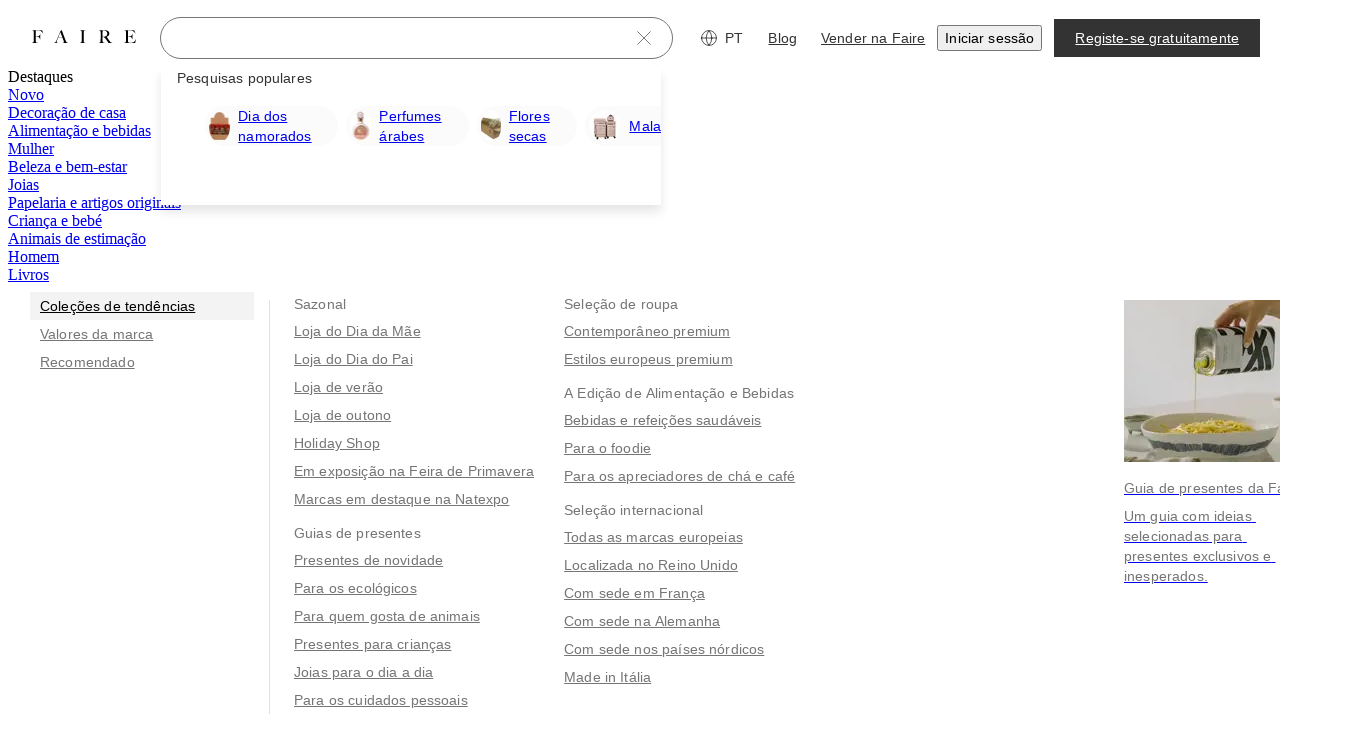

--- FILE ---
content_type: text/css
request_url: https://cdn.faire.com/visitor/_next/static/css/8638467eef24c200.css
body_size: -193
content:
.svgicon{display:inline-block;color:var(--f-svg-color,inherit);fill:var(--f-svg-fill,currentColor);flex-shrink:0;width:var(--f-svg-width,1em);height:var(--f-svg-height,1em);margin:var(--f-svg-margin,0);transition:fill .2s cubic-bezier(.4,0,.2,1) 0s;user-select:none}.svgicon-font-size{font-size:var(--f-svg-font-size)}
/*# sourceMappingURL=8638467eef24c200.css.map*/

--- FILE ---
content_type: text/css
request_url: https://cdn.faire.com/visitor/_next/static/css/e480215f4df2b037.css
body_size: 2428
content:
.f_flex_base{display:flex}.f_flex_base:empty{gap:unset}.f_flex_single_value_flex_basis{flex-basis:var(--f_flex_flex_basis)}.f_flex_single_value_flex_grow{flex-grow:var(--f_flex_flex_grow)}.f_flex_single_value_flex_shrink{flex-shrink:var(--f_flex_flex_shrink)}.f_flex_variable_flex{flex:var(--f_flex_flex_mobile)}@media screen and (min-width:768px){.f_flex_variable_flex{flex:var(--f_flex_flex_tablet)}}@media screen and (min-width:1024px){.f_flex_variable_flex{flex:var(--f_flex_flex_desktop)}}@media screen and (min-width:1440px){.f_flex_variable_flex{flex:var(--f_flex_flex_xlarge)}}@media screen and (min-width:1920px){.f_flex_variable_flex{flex:var(--f_flex_flex_xxlarge)}}.f_flex_single_value_align,.f_flex_variable_align{align-items:var(--f_flex_align_mobile)}@media screen and (min-width:768px){.f_flex_variable_align{align-items:var(--f_flex_align_tablet)}}@media screen and (min-width:1024px){.f_flex_variable_align{align-items:var(--f_flex_align_desktop)}}@media screen and (min-width:1440px){.f_flex_variable_align{align-items:var(--f_flex_align_xlarge)}}@media screen and (min-width:1920px){.f_flex_variable_align{align-items:var(--f_flex_align_xxlarge)}}.f_flex_single_value_justify,.f_flex_variable_justify{justify-content:var(--f_flex_justify_mobile)}@media screen and (min-width:768px){.f_flex_variable_justify{justify-content:var(--f_flex_justify_tablet)}}@media screen and (min-width:1024px){.f_flex_variable_justify{justify-content:var(--f_flex_justify_desktop)}}@media screen and (min-width:1440px){.f_flex_variable_justify{justify-content:var(--f_flex_justify_xlarge)}}@media screen and (min-width:1920px){.f_flex_variable_justify{justify-content:var(--f_flex_justify_xxlarge)}}.f_flex_single_value_direction,.f_flex_variable_direction{flex-direction:var(--f_flex_direction_mobile)}@media screen and (min-width:768px){.f_flex_variable_direction{flex-direction:var(--f_flex_direction_tablet)}}@media screen and (min-width:1024px){.f_flex_variable_direction{flex-direction:var(--f_flex_direction_desktop)}}@media screen and (min-width:1440px){.f_flex_variable_direction{flex-direction:var(--f_flex_direction_xlarge)}}@media screen and (min-width:1920px){.f_flex_variable_direction{flex-direction:var(--f_flex_direction_xxlarge)}}.f_flex_single_value_gap,.f_flex_variable_gap{gap:var(--f_flex_gap_mobile)}@media screen and (min-width:768px){.f_flex_variable_gap{gap:var(--f_flex_gap_tablet)}}@media screen and (min-width:1024px){.f_flex_variable_gap{gap:var(--f_flex_gap_desktop)}}@media screen and (min-width:1440px){.f_flex_variable_gap{gap:var(--f_flex_gap_xlarge)}}@media screen and (min-width:1920px){.f_flex_variable_gap{gap:var(--f_flex_gap_xxlarge)}}
/*# sourceMappingURL=e480215f4df2b037.css.map*/

--- FILE ---
content_type: application/javascript
request_url: https://cdn.faire.com/visitor/_next/static/chunks/84250-262975a428a3d300.pt_PT.js
body_size: 29585
content:
"use strict";(self.webpackChunk_N_E=self.webpackChunk_N_E||[]).push([[84250],{18820:(e,t,a)=>{a.d(t,{J:()=>s,O:()=>r});var i=a(831762);let n=(0,a(610171).y)({name:"FE_BRAND_SIGNUP_PATH_IN_MODAL_251222",identifier:"SessionToken",defaultValue:!1,client:["VISITOR_WEB","VISITOR_PERF_APP_WEB"],productArea:"BRAND_ONBOARDING",notifyAfter:"2026-02-28"}),s=()=>(0,i.useAssignSetting)(n),r=()=>(0,i.useSetting)(n);},24424:(e,t,a)=>{a.d(t,{w:()=>eA,A:()=>eE});var i=a(294799),n=a(11241),s=a(164088),r=a(648727),o=a(980405),d=a(286127),l=a(898993),c=a(756927),u=a(403843),m=a(813413),g=a(615974),p=a(902365),f=a(369263),h=a(417471),y=a(665619),x=a(594914),C=a(916614),M=a(562360),b=a(392536),_=a(834023),S=a(572043);let A=e=>{let t,a,s,r,o=(0,n.c)(9),{productInfo:d}=e,{productName:l,brandRating:c,brandReviewCount:u}=d;if(!l)return null;let g=u?` (${u})`:"";return o[0]===Symbol.for("react.memo_cache_sentinel")?(t=(0,i.jsx)(x.hK,{height:"1x"}),o[0]=t):t=o[0],o[1]!==l?(a=(0,i.jsx)(C.o5,{variant:"labelSansMedium",align:"left",maxLines:2,children:l}),o[1]=l,o[2]=a):a=o[2],o[3]!==c||o[4]!==g?(s=c?(0,i.jsxs)(y.fI,{align:"center",gap:4,children:[(0,i.jsx)(h.Star,{fill:m.iJ.icon.primary,height:"14px",width:"14px"}),(0,i.jsxs)(C.o5,{variant:"labelSansRegular",align:"left",children:[c,g]})]}):null,o[3]=c,o[4]=g,o[5]=s):s=o[5],o[6]!==a||o[7]!==s?(r=(0,i.jsxs)(i.Fragment,{children:[t,(0,i.jsxs)("div",{className:"mobile:max-w-[112px] flex max-w-[144px] flex-col gap-1",children:[a,s]})]}),o[6]=a,o[7]=s,o[8]=r):r=o[8],r;},E=e=>{let t,a,s,r=(0,n.c)(6),{image:o,isSSR:d}=e;return r[0]===Symbol.for("react.memo_cache_sentinel")?(t=(0,i.jsx)(b.n,{}),r[0]=t):t=r[0],r[1]!==o||r[2]!==d?(a=(0,p.T6)(o,d),r[1]=o,r[2]=d,r[3]=a):a=r[3],r[4]!==a?(s=(0,i.jsxs)("div",{className:"relative h-39 w-39 md:h-51 md:w-51",children:[t,(0,i.jsx)("img",{src:a,alt:"Sign up featured image",className:"block w-full rounded"})]}),r[4]=a,r[5]=s):s=r[5],s;},T=e=>{let t,a,s,r,o,d=(0,n.c)(11),{image:l,isSSR:c,productInfo:u}=e;return d[0]===Symbol.for("react.memo_cache_sentinel")?(t=(0,i.jsx)(b.n,{}),d[0]=t):t=d[0],d[1]!==l||d[2]!==c?(a=(0,p.T6)(l,c),d[1]=l,d[2]=c,d[3]=a):a=d[3],d[4]!==a?(s=(0,i.jsxs)("div",{className:"relative inline-block w-full max-w-full",children:[t,(0,i.jsx)("img",{src:a,alt:"Sign up featured image",className:"block w-full rounded-sm"})]}),d[4]=a,d[5]=s):s=d[5],d[6]!==u?(r=u?(0,i.jsx)(A,{productInfo:u}):null,d[6]=u,d[7]=r):r=d[7],d[8]!==s||d[9]!==r?(o=(0,i.jsxs)("div",{className:"flex w-43 flex-col items-start rounded-lg p-2 shadow-[0_2px_10px_0_rgba(0,0,0,0.15)]",children:[s,r]}),d[8]=s,d[9]=r,d[10]=o):o=d[10],o;},v=e=>{let t,a=(0,n.c)(13),{logo:s,image:r,isFeaturedImageLoading:o,productInfo:d,batch13SignUpModalImageVariant:l}=e;a[0]===Symbol.for("react.memo_cache_sentinel")?(t=(0,i.jsx)(M.FaireLogo,{size:104}),a[0]=t):t=a[0];let c=t,m=(0,f.wR)();if(s)return c;if(void 0!==o&&o||m){let e;return a[1]===Symbol.for("react.memo_cache_sentinel")?(e=(0,i.jsx)("div",{className:"mobile:w-28 mobile:h-28 flex h-36 w-36 flex-col items-start","data-test-id":"sign-up-image-spinner",children:(0,i.jsx)(u.k,{size:"xLarge"})}),a[1]=e):e=a[1],e;}if(r)switch(l){case g.X.Bucket.VARIANT_3:{let e;return a[2]!==r||a[3]!==m||a[4]!==d?(e=(0,i.jsx)(T,{image:r,isSSR:m,productInfo:d}),a[2]=r,a[3]=m,a[4]=d,a[5]=e):e=a[5],e;}case g.X.Bucket.VARIANT_2:{let e;return a[6]!==r||a[7]!==m?(e=(0,i.jsx)(E,{image:r,isSSR:m}),a[6]=r,a[7]=m,a[8]=e):e=a[8],e;}case g.X.Bucket.CONTROL:default:{let e,t;return a[9]!==r?(e=(0,S.un)(r,!1,void 0),a[9]=r,a[10]=e):e=a[10],a[11]!==e?(t=(0,i.jsx)("div",{className:"mobile:w-28 mobile:h-28 flex h-36 w-36 flex-col items-start",children:(0,i.jsx)("img",{src:e,alt:"Sign up featured image",className:"block w-full"})}),a[11]=e,a[12]=t):t=a[12],t;}}return c;};var N=a(143075),R=a(262229),I=a(454001),w=a(843676),P=a(683859);let j=e=>{let t,a,s=(0,n.c)(6),{modalVariant:r,align:o,brandTokenOrBrandAlias:d}=e,l=o??"center";return s[0]!==d||s[1]!==r?(t=(0,i.jsx)(D,{modalVariant:r,brandTokenOrBrandAlias:d}),s[0]=d,s[1]=r,s[2]=t):t=s[2],s[3]!==l||s[4]!==t?(a=(0,i.jsx)(C.o5,{variant:"displaySSerifRegular",align:l,children:t}),s[3]=l,s[4]=t,s[5]=a):a=s[5],a;},D=e=>{let t=(0,n.c)(5),{modalVariant:a,brandTokenOrBrandAlias:s}=e,{faireDirectBrand:r}=(0,R.h)(),o=(0,w.j)(),{faireDirectBrandName:l}=(0,I.m)(s),c=o?l:r?.name;if(a===d.QI.FAIRE_DIRECT){let e;return t[0]!==c?(e=c?(0,i.jsx)(P.StrictLocalMsg,{id:"Z3UErO",defaultMessage:[{"type":0,"value":"Compre na "},{"type":1,"value":"brandCompanyName"},{"type":0,"value":", sem riscos"}],description:{text:"Title on signup modal encouraging users to sign up in order to buy products from a certain brand. brandCompanyName is the name of the brand that the user is viewing.",img:"https://cdn.faire.com/fastly/a8758a8ee20614d4e3c9db463b46dabd4c6cea0912426dd428534b42489be49a.png"},values:{brandCompanyName:c}}):(0,i.jsx)(P.StrictLocalMsg,{id:"TdMQvp",defaultMessage:[{"type":0,"value":"Compre nesta marca, sem riscos"}],description:{text:"Title on signup modal encouraging users to sign up in order to buy products from the brand currently being viewed.",img:"https://cdn.faire.com/fastly/3ea07572521c4f7618469060b324b8874b56c8d2fe9e00489ff5f6b00abc5100.png"}}),t[0]=c,t[1]=e):e=t[1],e;}if(a===d.QI.NAV_ACCOUNT){let e;return t[2]===Symbol.for("react.memo_cache_sentinel")?(e=(0,i.jsx)(P.StrictLocalMsg,{id:"bkzBNB",defaultMessage:[{"type":0,"value":"Aceda à sua conta"}],description:{text:"Our main sign up modal title, sign up to access your account",img:"https://cdn.faire.com/fastly/565c86808ca58bab1604bbf7d08db3a99789ab83e3b3bbc069c77c8dbfadb071.png"}}),t[2]=e):e=t[2],e;}if(a===d.QI.NAV_CART){let e;return t[3]===Symbol.for("react.memo_cache_sentinel")?(e=(0,i.jsx)(P.StrictLocalMsg,{id:"9RoWJ3",defaultMessage:[{"type":0,"value":"Aceda ao seu carrinho de compras"}],description:{text:"Our main sign up modal title, sign up to access your cart",img:"https://cdn.faire.com/fastly/a0750166709121cd81fd63af4c5a12c9563ecae27444c13f51c30f9f8d2bf6bd.png"}}),t[3]=e):e=t[3],e;}{let e;return t[4]===Symbol.for("react.memo_cache_sentinel")?(e=(0,i.jsx)(P.StrictLocalMsg,{id:"1U70mU",defaultMessage:[{"type":0,"value":"Desbloqueie preços B2B"}],description:{text:"Our main sign up modal title",img:"https://cdn.faire.com/fastly/d4039290caa4b4b1195bac7d196759088d8040225fc98a0c9aa75c3d88a750d5.png"}}),t[4]=e):e=t[4],e;}};var k=a(360683),O=a(602957),B=a(736661),L=a(387865),U=a(196704),F=a(59568),G=a(302625),V=a(519949),K=a(425612),H=a(831762);let W=(0,a(610171).y)({name:"FE_BATCH_13_SIGN_UP_MODAL_IMAGE_250812",identifier:"SessionToken",client:["RETAILER","VISITOR_WEB"],notifyAfter:"2025-12-16",defaultValue:g.X.Bucket.CONTROL,productArea:"LOGGED_OUT_RETAILERS"});var Y=a(813556),z=a(18820),Q=a(20604),J=a(314992),X=a(130083),Z=a(801674),q=a(987457),$=a(324054),ee=a(256630),et=a(749),ea=a(295731),ei=a(468927),en=a(445032),es=a(236648),er=a(546338),eo=a(704976),ed=a(88004),el=a(407168),ec=a(356652),eu=a(360343),em=a(482530),eg=a(750615),ep=a(74198),ef=a(559245),eh=a(741687),ey=a(909760),ex=a(168304),eC=a(443885),eM=a(427414),eb=a(589703);let e_=()=>{let e,t,a=(0,n.c)(4),{faireDirectBrandToken:r}=(0,ep.m)(),o=(0,ef.r)(),d=(0,s.h)(),{brandToken:l}=(0,ey.L)(d),c=(0,ex.z)(r,l),u=(0,eC.L)(d,o),m=(0,eh.m)(c,u);if(!m?.banner_image)return null;a[0]!==m.banner_image?(e=(0,eM._0)(m.banner_image,!1,{height:96}),a[0]=m.banner_image,a[1]=e):e=a[1];let g=e;return a[2]!==g?(t=(0,i.jsx)(eb.x,{bannerImageSrc:g}),a[2]=g,a[3]=t):t=a[3],t;},eS=(0,en.f)(),eA=e=>{let t,a,r,u,p,f,h,M,b,S,A,E,T,R,I,w,P,D,O,L,U,J,X,q,ee,et,ei,en,eo,ed,ep,ef,eh,ey,ex,eC,eM,eb,eA=(0,n.c)(115),{appModalEnv:eP}=e,{isMobile:ej}=(0,ea.k)(),eD=(0,ec.zy)(),{email:ek,signUpParams:eO,dismissible:eB,modalVariant:eL,isFaireDirectSignUp:eU,handleModalClose:eF,handleSubmit:eG,setEmailValidationErrors:eV,markUserEntersEmail:eK}=(0,B.C)(),{errorMessage:eH}=(0,Q.o)(),{userClickedSSOButton:eW}=(0,Z.m)(),eY=(0,s.h)();eA[0]===Symbol.for("react.memo_cache_sentinel")?(t=["popNoScroll","pushNoScroll"],eA[0]=t):t=eA[0];let{popNoScroll:ez,pushNoScroll:eQ}=(0,er._)(t),eJ=(0,l.g8)(),[eX,eZ]=(0,_.useState)(eJ);eA[1]!==eJ?(a=()=>{eZ(e=>({...e,...eJ}));},r=[eJ],eA[1]=eJ,eA[2]=a,eA[3]=r):(a=eA[2],r=eA[3]),(0,_.useEffect)(a,r);let eq=(0,eu.DP)();if(eA[4]===Symbol.for("react.memo_cache_sentinel")?(u=[],eA[4]=u):u=eA[4],(0,_.useEffect)(ew,u),eA[5]!==eL||eA[6]!==eX||eA[7]!==eO.product||eA[8]!==eO.refP){f=(0,d.wX)(eL);let e=eO.product||eO.refP;p=(0,d.bY)(f,eX,e),h=(0,d.x6)(f,eX,e,eL),eA[5]=eL,eA[6]=eX,eA[7]=eO.product,eA[8]=eO.refP,eA[9]=p,eA[10]=f,eA[11]=h;}else p=eA[9],f=eA[10],h=eA[11];let e$=h;eA[12]!==eU||eA[13]!==eD.pathname||eA[14]!==eO.product?(M=()=>{eU?(0,k.L)(eD.pathname):(0,k.D)(eO.product,eD.pathname);},b=[eU,eD.pathname,eO.product],eA[12]=eU,eA[13]=eD.pathname,eA[14]=eO.product,eA[15]=M,eA[16]=b):(M=eA[15],b=eA[16]),(0,_.useEffect)(M,b),eA[17]!==eQ?(S=()=>{eQ();},A=[eQ],eA[17]=eQ,eA[18]=S,eA[19]=A):(S=eA[18],A=eA[19]),(0,_.useEffect)(S,A),eA[20]!==ez?(E=()=>()=>{ez();},T=[ez],eA[20]=ez,eA[21]=E,eA[22]=T):(E=eA[21],T=eA[22]),(0,_.useEffect)(E,T);let e0=(0,V.R)(),e1=(0,H.useAssignSetting)(W),e2=(0,H.useSetting)(W),e4=(0,K.F)(),e3=(0,K.I)(),e6=e3!==g.X.Bucket.CONTROL&&!eU&&eL===d.QI.DEFAULT,e5=(0,z.O)(),e8=(0,z.J)(),e9=(0,Y.G)(),e7=(0,Y.d)(),te=eU?e9:e5;eA[23]!==e0||eA[24]!==e4||eA[25]!==e1||eA[26]!==e7||eA[27]!==e8||eA[28]!==eU?(R=()=>{eU?e7():(e0(),e1(),e4(),e8());},eA[23]=e0,eA[24]=e4,eA[25]=e1,eA[26]=e7,eA[27]=e8,eA[28]=eU,eA[29]=R):R=eA[29],eA[30]!==e0||eA[31]!==e4||eA[32]!==e1||eA[33]!==e7||eA[34]!==e8||eA[35]!==eU||eA[36]!==eL?(I=[e0,e1,e4,e8,e7,eU,eL],eA[30]=e0,eA[31]=e4,eA[32]=e1,eA[33]=e7,eA[34]=e8,eA[35]=eU,eA[36]=eL,eA[37]=I):I=eA[37],(0,_.useEffect)(R,I),eA[38]!==eL?(w={name:"modal-sign-up",pageLoadKey:"static",variant:eL,isPageLoading:!1,numComponents:1,pageJsExecutedMark:eS,enableTrackPerformanceBreakdown:"internal-tracking"},eA[38]=eL,eA[39]=w):w=eA[39];let tt=(0,es.b)(w);eA[40]===Symbol.for("react.memo_cache_sentinel")?(P=(0,F.Md)(),eA[40]=P):P=eA[40];let ta=P;eA[41]!==eD.pathname||eA[42]!==eL?(D=()=>{(0,d.ro)(eL)&&(0,$.g)(eD.pathname);},eA[41]=eD.pathname,eA[42]=eL,eA[43]=D):D=eA[43];let ti=(0,el.d)(D);eA[44]!==eP||eA[45]!==eU?(O=(0,G.gz)()?(0,i.jsx)(eE,{isBrandPreview:ta,isFaireDirectSignUp:eU,appModalEnv:eP}):null,eA[44]=eP,eA[45]=eU,eA[46]=O):O=eA[46];let tn=O,ts=eU&&ej?"left":void 0,tr=!ta&&te,to=eB?eF:void 0;eA[47]===Symbol.for("react.memo_cache_sentinel")?(L={minHeight:"600px",alignItems:"stretch",width:"500px"},eA[47]=L):L=eA[47],eA[48]===Symbol.for("react.memo_cache_sentinel")?(U={height:"100dvh"},eA[48]=U):U=eA[48],eA[49]!==eU?(J=eU?(0,i.jsx)(eI,{"data-test-id":"faire-direct-brand-banner-image",children:(0,i.jsx)(e_,{})}):(0,i.jsx)(x.w6,{}),eA[49]=eU,eA[50]=J):J=eA[50],eA[51]!==eU?(X=eU?{mobileAndAbove:"start",tabletAndAbove:"center"}:"center",eA[51]=eU,eA[52]=X):X=eA[52];let td="no-image"===f;eA[53]!==e2||eA[54]!==p||eA[55]!==e$||eA[56]!==td?(q=(0,i.jsx)(v,{logo:td,image:p,productInfo:e$,batch13SignUpModalImageVariant:e2}),eA[53]=e2,eA[54]=p,eA[55]=e$,eA[56]=td,eA[57]=q):q=eA[57],eA[58]===Symbol.for("react.memo_cache_sentinel")?(ee=(0,i.jsx)(x.hK,{height:"2x"}),eA[58]=ee):ee=eA[58],eA[59]!==eY||eA[60]!==eL||eA[61]!==ts?(et=(0,i.jsx)(j,{modalVariant:eL,align:ts,brandTokenOrBrandAlias:eY}),eA[59]=eY,eA[60]=eL,eA[61]=ts,eA[62]=et):et=eA[62],eA[63]!==e3||eA[64]!==e6?(ei=e6?function(e){return(0,i.jsxs)(i.Fragment,{children:[(0,i.jsx)(x.hK,{height:"2x"}),e===g.X.Bucket.VARIANT_2?(0,i.jsx)(eg.F,{}):null,e===g.X.Bucket.VARIANT_3?(0,i.jsx)(em.k,{}):null,(0,i.jsx)(x.hK,{height:"2x"})]});}(e3):(0,i.jsx)(x.hK,{height:"1x"}),eA[63]=e3,eA[64]=e6,eA[65]=ei):ei=eA[65],eA[66]!==eY||eA[67]!==eU||eA[68]!==ts?(en=eU?(0,i.jsx)(N.N,{align:ts,brandTokenOrBrandAlias:eY}):null,eA[66]=eY,eA[67]=eU,eA[68]=ts,eA[69]=en):en=eA[69],eA[70]!==eH||eA[71]!==eU||eA[72]!==eW?(eo=eW&&eH?(0,i.jsxs)(i.Fragment,{children:[(0,i.jsx)(x.hK,{height:"2x"}),(0,i.jsx)(C.o5,{color:m.QB.text.critical,role:"alert",align:"center",children:eH}),(0,i.jsx)(x.hK,{height:"3x"})]}):(0,i.jsx)(x.hK,{height:eU?"4x":"3x"}),eA[70]=eH,eA[71]=eU,eA[72]=eW,eA[73]=eo):eo=eA[73],eA[74]!==ek||eA[75]!==eG||eA[76]!==eK||eA[77]!==eV?(ed=(0,i.jsx)(o.Q,{email:ek,handleSubmit:eG,setEmailValidationErrors:eV,markUserEntersEmail:eK}),eA[74]=ek,eA[75]=eG,eA[76]=eK,eA[77]=eV,eA[78]=ed):ed=eA[78],eA[79]!==eU||eA[80]!==te?(ep=te?null:(0,i.jsx)(eT,{isBrandPreview:ta,isFaireDirectSignUp:eU}),eA[79]=eU,eA[80]=te,eA[81]=ep):ep=eA[81],eA[82]!==te?(ef=te?(0,i.jsx)(x.hK,{height:12}):null,eA[82]=te,eA[83]=ef):ef=eA[83];let tl=te?"self-start":void 0,tc=te?"left":"center";return eA[84]!==eU||eA[85]!==tl||eA[86]!==tc?(eh=(0,i.jsx)(c.M,{className:tl,isFaireDirectSignUp:eU,textAlign:tc}),eA[84]=eU,eA[85]=tl,eA[86]=tc,eA[87]=eh):eh=eA[87],eA[88]!==tn||eA[89]!==X||eA[90]!==q||eA[91]!==et||eA[92]!==ei||eA[93]!==en||eA[94]!==eo||eA[95]!==ed||eA[96]!==ep||eA[97]!==ef||eA[98]!==eh?(ey=(0,i.jsxs)(y.VP,{align:X,flex:1,children:[q,ee,et,ei,en,eo,ed,tn,ep,ef,eh]}),eA[88]=tn,eA[89]=X,eA[90]=q,eA[91]=et,eA[92]=ei,eA[93]=en,eA[94]=eo,eA[95]=ed,eA[96]=ep,eA[97]=ef,eA[98]=eh,eA[99]=ey):ey=eA[99],eA[100]===Symbol.for("react.memo_cache_sentinel")?(ex=(0,i.jsx)(x.w6,{}),eA[100]=ex):ex=eA[100],eA[101]!==te||eA[102]!==ey||eA[103]!==ti?(eC=(0,i.jsxs)(eN,{ref:ti,align:"stretch",$isBrandFooterRedesign:te,children:[ey,ex]}),eA[101]=te,eA[102]=ey,eA[103]=ti,eA[104]=eC):eC=eA[104],eA[105]!==eU||eA[106]!==tr?(eM=tr?(0,i.jsxs)(y.VP,{align:"start",justify:"center",gap:12,className:"bg-fs-surface-tertiary p-8",children:[(0,i.jsx)(ev,{}),(0,i.jsx)(eT,{isBrandPreview:ta,isFaireDirectSignUp:eU})]}):null,eA[105]=eU,eA[106]=tr,eA[107]=eM):eM=eA[107],eA[108]!==eq||eA[109]!==tt||eA[110]!==to||eA[111]!==J||eA[112]!==eC||eA[113]!==eM?(eb=(0,i.jsxs)(eR,{setContentRef:tt,onClose:to,height:"auto",padding:"0",contentStyle:L,theme:eq,align:"stretch",noPortal:!0,"data-test-id":"appSignUpModal",overlayStyle:U,children:[J,eC,eM]}),eA[108]=eq,eA[109]=tt,eA[110]=to,eA[111]=J,eA[112]=eC,eA[113]=eM,eA[114]=eb):eb=eA[114],eb;},eE=e=>{let t,a,s,o,d,l,c,u=(0,n.c)(27),m=(0,f.wR)(),g=(0,ec.zy)(),{replace:p}=(0,ec.W6)(),h=(0,r._)(),{setMFADescription:y,setMFAOptions:C,setMFATitle:M}=(0,J.u)(),{setShowConfirmPasswordView:b}=(0,X.l)(),_=(0,z.O)();u[0]!==_?(t=_?(0,i.jsx)(x.hK,{height:12}):null,u[0]=_,u[1]=t):t=u[1];let S=e.isBrandPreview||m;u[2]!==g||u[3]!==h?(a=e=>{h(g,e);},u[2]=g,u[3]=h,u[4]=a):a=u[4],u[5]!==p||u[6]!==C?(s=e=>{C(e),p((0,ei.T)().delete("signUp").append({signIn:"1"}).toString());},u[5]=p,u[6]=C,u[7]=s):s=u[7],u[8]!==p||u[9]!==y||u[10]!==M?(o=(e,t)=>{y(e),M(t),p((0,ei.T)().delete("signUp").append({signIn:"1"}).toString());},u[8]=p,u[9]=y,u[10]=M,u[11]=o):o=u[11],u[12]!==p||u[13]!==b?(d=()=>{b(!0),p((0,ei.T)().delete("signUp").append({signIn:"1"}).toString());},u[12]=p,u[13]=b,u[14]=d):d=u[14];let A=`signup_modal${e.isFaireDirectSignUp?"_faire_direct":""}`,E=_?"none":"above";return u[15]!==e.appModalEnv||u[16]!==S||u[17]!==a||u[18]!==s||u[19]!==o||u[20]!==d||u[21]!==A||u[22]!==E?(l=(0,i.jsx)(L.H,{disabled:S,onSignIn:a,onSelectMFA:s,onMFA:o,onConfirmPassword:d,hideApple:!0,sourceId:A,appModalEnv:e.appModalEnv,separatorPosition:E}),u[15]=e.appModalEnv,u[16]=S,u[17]=a,u[18]=s,u[19]=o,u[20]=d,u[21]=A,u[22]=E,u[23]=l):l=u[23],u[24]!==t||u[25]!==l?(c=(0,i.jsxs)(i.Fragment,{children:[t,l]}),u[24]=t,u[25]=l,u[26]=c):c=u[26],c;},eT=e=>{let t=(0,n.c)(4),{isBrandPreview:a,isFaireDirectSignUp:s}=e,r=(0,z.O)();if(a){let e;return t[0]===Symbol.for("react.memo_cache_sentinel")?(e=(0,i.jsx)(x.hK,{height:"3x"}),t[0]=e):e=t[0],e;}if(s||r){let e;return t[1]!==r?(e=(0,i.jsx)(O.F,{isBrandFooterRedesign:r}),t[1]=r,t[2]=e):e=t[2],e;}{let e;return t[3]===Symbol.for("react.memo_cache_sentinel")?(e=(0,i.jsxs)(i.Fragment,{children:[(0,i.jsx)(O.x,{}),(0,i.jsx)(x.hK,{height:"3x"})]}),t[3]=e):e=t[3],e;}},ev=()=>{let e,t=(0,n.c)(1);return t[0]===Symbol.for("react.memo_cache_sentinel")?(e=(0,i.jsx)(C.o5,{variant:"labelSansRegular",children:(0,i.jsx)(P.StrictLocalMsg,{id:"e0Pa+s",defaultMessage:[{"type":0,"value":"Detém uma marca? "},{"children":[{"type":0,"value":"Venda na Faire"}],"type":8,"value":"LinkFormatting"}],description:{text:"Link for a prospective brand to sign up and sell their products on Faire"},values:{LinkFormatting:eP}})}),t[0]=e):e=t[0],e;},eN=(0,eu.Ay)(y.VP).withConfig({componentId:"sc-39f0f789-0"})(["padding:",";flex:1 1 auto;","{padding:",";}"],({$isBrandFooterRedesign:e})=>(0,x.GY)(e?"4x":"5x"),ed.B.mobile,(0,x.GY)("3x")),eR=(0,eu.Ay)(eo.aF).withConfig({componentId:"sc-39f0f789-1"})(["","{width:100% !important;height:100% !important;}min-height:0px !important;"],ed.B.mobile),eI=(0,eu.Ay)(y.so).withConfig({componentId:"sc-39f0f789-2"})(["flex-grow:1;flex-shrink:0;"]);function ew(){(0,U.C)();}function eP(e){return(0,i.jsx)(q.N,{linkTo:(0,et.Ay)(),target:"_blank",rel:"noopener noreferrer",onClick:ee.q,children:e});}},143075:(e,t,a)=>{a.d(t,{N:()=>g,b:()=>p});var i=a(294799),n=a(11241),s=a(262229),r=a(875922),o=a(74198),d=a(454001),l=a(944378),c=a(843676),u=a(916614),m=a(683859);a(834023);let g=e=>{let t,a,u,m=(0,n.c)(16),{brandTokenOrBrandAlias:g,align:f}=e,h=void 0===f?"center":f,{faireDirectBrand:y}=(0,s.h)(),{salesRepName:x,faireDirectBrandName:C}=(0,o.m)(),{formattedPercentageBasedNumber:M,hasDefinedPercentageBasedDiscount:b}=(0,r.t)(),_=C??y?.name;m[0]!==M||m[1]!==b||m[2]!==x||m[3]!==_?(t={brandCompanyName:_,salesPersonName:x,percentageBasedDiscount:M,isDiscountDefined:b},m[0]=M,m[1]=b,m[2]=x,m[3]=_,m[4]=t):t=m[4];let S=t,A=(0,c.j)(),{faireDirectBrandName:E,externalSalesRepName:T}=(0,d.m)(g),{hasDefinedPercentageBasedDiscount:v,formattedPercentageNumber:N}=(0,l.h)(g);m[5]!==E||m[6]!==N||m[7]!==v||m[8]!==T?(a={brandCompanyName:E,salesPersonName:T,percentageBasedDiscount:N,isDiscountDefined:v},m[5]=E,m[6]=N,m[7]=v,m[8]=T,m[9]=a):a=m[9];let R=a,I=A?R:S;return m[10]!==h||m[11]!==I.brandCompanyName||m[12]!==I.isDiscountDefined||m[13]!==I.percentageBasedDiscount||m[14]!==I.salesPersonName?(u=(0,i.jsx)(p,{brandName:I.brandCompanyName,salesPersonName:I.salesPersonName,isDiscountDefined:I.isDiscountDefined,percentageBasedDiscount:I.percentageBasedDiscount,align:h}),m[10]=h,m[11]=I.brandCompanyName,m[12]=I.isDiscountDefined,m[13]=I.percentageBasedDiscount,m[14]=I.salesPersonName,m[15]=u):u=m[15],u;},p=e=>{let t,a,s,r=(0,n.c)(10),{brandName:o,salesPersonName:d,isDiscountDefined:l,percentageBasedDiscount:c,align:g}=e,p=void 0===g?"center":g;return r[0]!==o||r[1]!==d?(t=d&&o?(0,i.jsxs)(i.Fragment,{children:[(0,i.jsx)(m.StrictLocalMsg,{id:"xAJpl7",defaultMessage:[{"type":1,"value":"salesPersonName"},{"type":0,"value":" enviou-lhe um convite para comprar produtos da "},{"type":1,"value":"brandCompanyName"},{"type":0,"value":" na Faire."}],description:{text:"This is on a retailer sign up modal. If the retailer is sign up through a sales rep link for the brand, they will see this sentence.",img:"https://cdn.faire.com/fastly/9698ae4a6057f3c44197d5453d93c7cc5397ea2b437fe828e4f7b3a19429dd9d.png"},values:{salesPersonName:d,brandCompanyName:o}})," "]}):null,r[0]=o,r[1]=d,r[2]=t):t=r[2],r[3]!==l||r[4]!==c?(a=l?(0,i.jsx)(m.StrictLocalMsg,{id:"BoKb3j",defaultMessage:[{"type":0,"value":"Obtenha "},{"type":1,"value":"faireDirectPercentageDiscountNumber"},{"type":0,"value":" de desconto e 1 ano de envio gratuito*"}],description:{text:"Discount promo message. To be explicit: The user will get percentage off discount on their first order with this brand. The money is covered by Faire and not the brand. Also, the asterisk refers to a disclaimer",img:"https://cdn.faire.com/fastly/5600f8641ce0789e4b4a134b04e8e6a8d03ded5a2d4af8cc6151cea03e8ad02f.png"},values:{faireDirectPercentageDiscountNumber:c}}):null,r[3]=l,r[4]=c,r[5]=a):a=r[5],r[6]!==p||r[7]!==t||r[8]!==a?(s=(0,i.jsxs)(u.o5,{align:p,"data-test-id":"faire-direct-percentage-based-subtitle",className:"w-full",children:[t,a]}),r[6]=p,r[7]=t,r[8]=a,r[9]=s):s=r[9],s;};},234260:(e,t,a)=>{a.d(t,{Z:()=>i});let i="show_modal";},256630:(e,t,a)=>{a.d(t,{q:()=>s});var i=a(30541),n=a(26853);function s(){return(0,n.x)({eventKey:"signup-signup_modal_sell_as_brand-click",realTimeTracking:!1,priority:i.T.Priority.EXTRA_LOW,actionCategory:i.T.ActionCategory.ACTION_CATEGORY_UNKNOWN});}},292375:(e,t,a)=>{a.d(t,{N:()=>i,e:()=>n});let{useStore:i,Provider:n}=(0,a(845342).r)({hasUserClosedModal:!1},{name:"PromoModalContextStore"});},299220:(e,t,a)=>{a.d(t,{O:()=>m});var i=a(377654),n=a(512484),s=a(882403),r=a(526661),o=a(259063),d=a(874432);class l{static{this.PING_FREQUENCY=15e3;}static{this.MISSED_PONG_RECONNECT_THRESHOLD=3;}constructor(e){this.websocketUrl=e,this.retryDelay=1e4+1e4*Math.random(),this.isConnected=!1,this.retryingConnection=!1,this.retryConnectionIntervalFactor=1,this.listenerCounter=0,this.listeners=new Map,this.receivedPong=!1,this.missedPongCount=0,this.isClosed=!1,this.subscribe=e=>(0===this.listenerCounter&&this.startConnection(),this.listenerCounter=this.listenerCounter+1,this.listeners.set(this.listenerCounter,e),e({type:"CONNECTION",isConnected:this.isConnected}),this.listenerCounter),this.unsubscribe=e=>{this.listeners.delete(e);},this.close=()=>{this.isClosed=!0,this.socket?.close();},this.retryConnection=()=>{this.socket&&this.socket.readyState!==WebSocket.CLOSED&&this.socket.close(),this.socket=new WebSocket(this.websocketUrl),this.startConnection();},this.startConnection=()=>{this.dispatchConnectionStatus();let e=this.socket;e.onopen=()=>{this.isConnected=!0,this.dispatchConnectionStatus(),this.retryingConnection=!1,this.retryConnectionIntervalFactor=1,e.onclose=()=>{this.socket===e&&(this.isConnected=!1,this.dispatchConnectionStatus(),this.maybeRetryConnectionWithBackoff());};},e.onerror=()=>this.maybeRetryConnectionWithBackoff(),e.onmessage=t=>{if(this.socket===e)try{this.handleMessage(JSON.parse(t.data));}catch(e){(0,r.vV)(`Error handling message: ${JSON.stringify(e)}. Message: ${t}`);}},this.startPingTimer();},this.handleMessage=e=>{e.type===d.W.Type.ECHO_RESPONSE?(this.receivedPong=!0,this.missedPongCount=0,this.isConnected=!0,this.dispatchConnectionStatus()):this.dispatchMessage(e);},this.dispatchMessage=e=>{this.listeners.forEach(t=>t(e));},this.dispatchConnectionStatus=()=>{this.dispatchMessage({type:"CONNECTION",isConnected:this.isConnected});},this.startPingTimer=()=>{void 0===this.pingInterval&&(this.receivedPong=!0,this.missedPongCount=0,this.pingInterval=(0,s.z)()?.setInterval(()=>{(this.socket.readyState===WebSocket.CLOSING||this.socket.readyState===WebSocket.CLOSED)&&this.handleTimeout(),!this.receivedPong&&(this.missedPongCount++,this.missedPongCount>l.MISSED_PONG_RECONNECT_THRESHOLD&&this.handleTimeout()),this.isConnected?(this.receivedPong=!1,this.socket.send(c())):this.stopPingTimer();},l.PING_FREQUENCY));},this.stopPingTimer=()=>{void 0!==this.pingInterval&&((0,s.z)()?.clearInterval(this.pingInterval),this.pingInterval=void 0);},this.handleTimeout=()=>{this.stopPingTimer(),this.isConnected=!1,this.dispatchConnectionStatus(),(0,n.w)()?.onLine&&this.maybeRetryConnectionWithBackoff();},this.maybeRetryConnectionWithBackoff=()=>{!this.isClosed&&(this.retryingConnection||(setTimeout(()=>this.retryConnectionWithBackoff(),this.retryDelay),this.retryingConnection=!0));},this.retryConnectionWithBackoff=()=>{this.isConnected||(this.retryConnectionIntervalFactor*=2,this.retryConnection(),setTimeout(()=>this.retryConnectionWithBackoff(),this.retryConnectionIntervalFactor*this.retryDelay));},this.socket=new WebSocket(e),this.startConnection(),(0,s.z)()?.addEventListener("online",()=>{this.isConnected||this.maybeRetryConnectionWithBackoff();}),(0,o.t)()&&(0,r.vV)(Error("WebSocketMessageChannel initialized on server, this will lead to memory leaks on production."));}}let c=()=>JSON.stringify({type:d.W.Type.ECHO_REQUEST,echo_string:"ping"});var u=a(742696);class m{static{this.get=(0,u.hw)(m);}constructor(){this.channelByUrl={},this.hiddenChannelByUrl={},this.getOrInitChannel=e=>{if((0,o.t)())return;let t=this.channelByUrl[e]??new l(e);return this.channelByUrl[e]=t,t;},this.closeChannel=e=>{this.channelByUrl[e]?.close(),this.channelByUrl[e]=void 0;let t=(0,i.G)(e);this.hiddenChannelByUrl[t]?.forEach(e=>e.close()),this.hiddenChannelByUrl[t]=void 0;};}}},324054:(e,t,a)=>{a.d(t,{g:()=>s});var i=a(30541),n=a(26853);function s(e){return(0,n.x)({eventKey:"logged_out_retailers-auto_signup_modal-view",realTimeTracking:!1,priority:i.T.Priority.EXTRA_LOW,actionCategory:i.T.ActionCategory.ACTION_CATEGORY_UNKNOWN,parameters:{currentPath:e}});}},343110:(e,t,a)=>{a.d(t,{J:()=>s});var i=a(930339),n=a(273089);function s(e){return(0,n.P)({type:i._.SettingType.FEATURE_TOGGLE,defaultValue:e.defaultValue??!1,...e});}},357395:(e,t,a)=>{a.d(t,{E:()=>r});var i=a(11241),n=a(91976),s=a(234260);let r=e=>{let t,a=(0,i.c)(3),r=(e=>{let t,a=(0,i.c)(7),r=(0,n.usePathname)(),o=(0,n.useSearchParams)();if(a[0]!==e||a[1]!==r||a[2]!==o){let i;a[4]!==r||a[5]!==o?(i=e=>{if(e.doNotShowOnRoutes?.match(r))return!1;if(e.showModalQueryParameterValueTrigger&&o.get(s.Z)===e.showModalQueryParameterValueTrigger)return!0;let t=e.customQueryParameterTrigger?o.get(e.customQueryParameterTrigger):void 0;return!(!t||e.doNotShowWhenCustomQueryParameterIsOneOf?.has(t));},a[4]=r,a[5]=o,a[6]=i):i=a[6],t=e.find(i),a[0]=e,a[1]=r,a[2]=o,a[3]=t;}else t=a[3];return t;})(e),o=void 0!==r;return a[0]!==r||a[1]!==o?(t={showingModalType:r,isModalShowing:o},a[0]=r,a[1]=o,a[2]=t):t=a[2],t;};},360683:(e,t,a)=>{a.d(t,{L:()=>o,D:()=>d});var i=a(30541),n=a(26853),s=a(761095),r=a(356652);let o=e=>{let t=(0,r.B6)(e,{path:s.wE}),a=t?.params?.productToken;if(a)(0,n.x)({eventKey:"signup-open_fd_product_sign_up_modal-click",realTimeTracking:!1,priority:i.T.Priority.EXTRA_LOW,actionCategory:i.T.ActionCategory.ACTION_CATEGORY_CLICK,parameters:{productToken:a}});else(0,n.x)({eventKey:"signup-open_fd_sign_up_modal-click",realTimeTracking:!1,priority:i.T.Priority.EXTRA_LOW,actionCategory:i.T.ActionCategory.ACTION_CATEGORY_CLICK});},d=(e,t)=>{var a;(a=t??"",(0,n.x)({eventKey:"retailer_marketing-builder_landing_page_signup_modal_open-click",realTimeTracking:!0,priority:i.T.Priority.EXTRA_LOW,actionCategory:i.T.ActionCategory.ACTION_CATEGORY_UNKNOWN,parameters:{customParameterToken:a}}),e)?(0,n.x)({eventKey:"signup-open_product_sign_up_modal-click",realTimeTracking:!1,priority:i.T.Priority.EXTRA_LOW,actionCategory:i.T.ActionCategory.ACTION_CATEGORY_CLICK,parameters:{productToken:e}}):(0,n.x)({eventKey:"signup-open_sign_up_modal-click",realTimeTracking:!1,priority:i.T.Priority.EXTRA_LOW,actionCategory:i.T.ActionCategory.ACTION_CATEGORY_CLICK});};},361524:(e,t,a)=>{a.d(t,{a:()=>i.a});var i=a(507424);},377654:(e,t,a)=>{a.d(t,{E:()=>o,G:()=>d});var i=a(676024),n=a(50196);let s=()=>(0,i.F)("switchboardUrl",r()),r=()=>{switch((0,n.p)()){case"production":return"wss://www.faire.com:443";case"prerelease":return"wss://www.prerelease.faire.dev";case"sandbox":return l();default:return"wss://www.faire-stage.com";}},o={faireGeneral:()=>`${s()}/web-socket`,retailerNotification:()=>`${s()}/retailer-notification-web-socket`},d=e=>e.replace("wss://www.","wss://switchboard."),l=()=>{let e=(0,i.F)("backendUrl","").match(/e2e(-fe|-e2e|-common)?(-\d+){1,2}\.sandbox(\.oci)?\.faire\.team/);return e?`wss://${e[0]}`:"wss://backend-web";};},387496:(e,t,a)=>{a.d(t,{J:()=>n});var i,n,s=a(761095),r=a(992049),o=a(73049);(i=n||(n={})).index=function(e,t={}){return(0,r.Q)()?(0,s.Ae)(e):(0,s.Ae)(e,t);},(i.index||(i.index={})).parseSearch=e=>o.parse(e);},417471:(e,t,a)=>{a.r(t),a.d(t,{Star:()=>s});var i=a(294799),n=a(768271);a(834023);let s=(0,a(743335).w)((0,i.jsx)("path",{d:"m12.844 1.87 2.713 5.501a.94.94 0 0 0 .708.515l6.072.884a.94.94 0 0 1 .515 1.603l-4.396 4.286a.94.94 0 0 0-.269.831l1.037 6.055a.94.94 0 0 1-1.371.99l-5.416-2.848a.94.94 0 0 0-.874 0l-5.43 2.856a.94.94 0 0 1-1.37-.99L5.8 15.5a.94.94 0 0 0-.27-.832l-4.388-4.289a.939.939 0 0 1 .514-1.603l6.079-.89a.94.94 0 0 0 .708-.514l2.714-5.5a.941.941 0 0 1 1.687 0Z",stroke:"currentColor",strokeLinecap:"round",strokeLinejoin:"round"}),"Star",e=>({viewBox:"0 0 24 24",titleAccess:e({id:"+x6jNG",defaultMessage:[{"type":0,"value":"Estrela"}],description:{text:"Message for screenreaders when only the icon is displayed"}}),fill:"none",className:(0,n.nh)()}));},425612:(e,t,a)=>{a.d(t,{F:()=>o,I:()=>r});var i=a(831762),n=a(615974);let s=(0,a(610171).y)({name:"FE_BATCH_13_GENERIC_SIGN_UP_MODAL_SUBTITLE_VARIANTS_251027",identifier:"SessionToken",client:["RETAILER","VISITOR_WEB","VISITOR_PERF_APP_WEB"],notifyAfter:"2026-01-27",defaultValue:n.X.Bucket.CONTROL,productArea:"LOGGED_OUT_RETAILERS"}),r=()=>(0,i.useSetting)(s),o=()=>(0,i.useAssignSetting)(s);},482530:(e,t,a)=>{a.d(t,{k:()=>m});var i=a(294799),n=a(11241),s=a(637145),r=a(387435),o=a(665619),d=a(594914),l=a(916614),c=a(683859);a(834023);let u=["https://cdn.faire.com/fastly/67e17884975f69e61683a4f7e8cff4374e3d29312b1c4645eddd95cf7b31caea.png","https://cdn.faire.com/fastly/2f574a5fee06a335ed3d4cdaaaf0fe660b9c77c33a5e5205e5a3ba9a0eb8247e.png","https://cdn.faire.com/fastly/ca26ac6ab61b29862a318a3b85f9b5683f9216d76d91dcf330924cb85c59d7de.png"],m=()=>{let e,t,a,s=(0,n.c)(3);return s[0]===Symbol.for("react.memo_cache_sentinel")?(e=u.map(g),t=(0,i.jsx)(d.hK,{size:"1x"}),s[0]=e,s[1]=t):(e=s[0],t=s[1]),s[2]===Symbol.for("react.memo_cache_sentinel")?(a=(0,i.jsxs)(o.fI,{align:"center",children:[e,t,(0,i.jsx)(l.o5,{variant:"paragraphSansMedium",children:(0,i.jsx)(c.StrictLocalMsg,{id:"O9cKNW",defaultMessage:[{"type":0,"value":"Compre em mais de 100 000 marcas na Faire"}],description:{text:"Sign up modal subtitle with brand logos",img:"https://cdn.faire.com/fastly/66c93969ea01cbbf373091d15ef6da4f431258140678f4cd836d03c2afa13640.png"}})})]}),s[2]=a):a=s[2],a;};function g(e,t){return(0,i.jsx)("div",{className:t>0?"-ml-2 rounded-full":"",children:(0,i.jsx)(s.eu,{image:r.D.build({url:e}),size:"xSmall"})},t);}},498623:(e,t,a)=>{a.d(t,{w:()=>n});var i=a(116532);let n=()=>(0,i.Uq)("ENABLE_DETAILED_SESSION_TRACING_240424",!1);},507424:(e,t,a)=>{a.d(t,{a:()=>U,m:()=>L});var i=a(294799),n=a(462501),s=a(295731),r=a(546338),o=a(402757),d=a(339216),l=a(834023),c=a(360343),u=a(11241),m=a(543862),g=a(768271),p=a(917692),f=a.n(p),h=a(240128),y=a.n(h),x=a(882403);let C=!1;class M extends y(){constructor(...e){super(...e),this.state={isOpen:this.props.isOpen,afterOpen:!1,beforeClose:!1};}}let b=e=>{let t,a,n,s,r,o,d,p,h,y,C,b,v,N,R,I,w,P,j,D,k,O=(0,u.c)(46);O[0]!==e?({primary:o,isOpen:n,onRequestClose:s,children:t,style:d,shouldCloseOnEsc:p,shouldCloseOnOverlayClick:h,noPortal:y,className:a,...r}=e,O[0]=e,O[1]=t,O[2]=a,O[3]=n,O[4]=s,O[5]=r,O[6]=o,O[7]=d,O[8]=p,O[9]=h,O[10]=y):(t=O[1],a=O[2],n=O[3],s=O[4],r=O[5],o=O[6],d=O[7],p=O[8],h=O[9],y=O[10]);let B=void 0===p||p,L=void 0===h||h,U=void 0!==y&&y,F=(0,c.DP)();O[11]!==n||O[12]!==U?(C=()=>(n&&U&&(0,x.z)()?.document?.getElementById?.("main")?.setAttribute("aria-hidden","true"),_),b=[n,U],O[11]=n,O[12]=U,O[13]=C,O[14]=b):(C=O[13],b=O[14]),(0,l.useEffect)(C,b),O[15]===Symbol.for("react.memo_cache_sentinel")?(v=[],O[15]=v):v=O[15],(0,l.useEffect)(S,v);let G=F.modals?.[o?"primary":"default"],V=U?M:f();O[16]!==U?(N=U?{ariaHideApp:!0,shouldFocusAfterRender:!0,bodyOpenClassName:"ReactModal__Body--open",role:"dialog",closeTimeoutMS:0,shouldCloseOnEsc:!0,shouldCloseOnOverlayClick:!0,overlayElement:A,contentElement:E,overlayRef:T}:{},O[16]=U,O[17]=N):N=O[17];let K=N;O[18]!==a?(R=(0,g.P4)(a),O[18]=a,O[19]=R):R=O[19];let H=G?.overlay??"rgba(0, 0, 0, 0.6)";O[20]!==d?.overlay?(I=d?.overlay??{},O[20]=d?.overlay,O[21]=I):I=O[21],O[22]!==I||O[23]!==H?(w={background:H,display:"flex",alignItems:"center",justifyContent:"center",zIndex:1e3,...I},O[22]=I,O[23]=H,O[24]=w):w=O[24];let W=G?.background??m.iJ.surface.primary,Y=G?.color??m.iJ.text.primary,z=G?.boxShadow;return O[25]!==d?.content?(P=d?.content??{},O[25]=d?.content,O[26]=P):P=O[26],O[27]!==W||O[28]!==Y||O[29]!==z||O[30]!==P?(j={display:"flex",top:"auto",bottom:"auto",left:"auto",right:"auto",border:"none",borderRadius:"var(--radius-fs-component-default)",padding:"0",overflow:"auto",alignItems:"center",justifyContent:"center",WebkitOverflowScrolling:"unset",background:W,color:Y,outline:"none",position:"relative",boxShadow:z,...P},O[27]=W,O[28]=Y,O[29]=z,O[30]=P,O[31]=j):j=O[31],O[32]!==w||O[33]!==j?(D={overlay:w,content:j},O[32]=w,O[33]=j,O[34]=D):D=O[34],O[35]!==V||O[36]!==t||O[37]!==n||O[38]!==K||O[39]!==s||O[40]!==r||O[41]!==B||O[42]!==L||O[43]!==D||O[44]!==R?(k=(0,i.jsx)(V,{...K,...r,className:R,isOpen:n,style:D,shouldCloseOnEsc:B,shouldCloseOnOverlayClick:L,onRequestClose:s,children:t}),O[35]=V,O[36]=t,O[37]=n,O[38]=K,O[39]=s,O[40]=r,O[41]=B,O[42]=L,O[43]=D,O[44]=R,O[45]=k):k=O[45],k;};function _(){(0,x.z)()?.document?.getElementById?.("main")?.removeAttribute("aria-hidden");}function S(){C||((0,p.setAppElement)("#root"),C=!0);}function A(e,t){return(0,i.jsx)("div",{...e,children:t});}function E(e,t){return(0,i.jsx)("div",{...e,children:t});}function T(e){if(e){let t=(0,x.z)()?.document?.getElementById?.("main")??void 0;if(t?.contains(e))throw Error('<Modal noPortal={true} /> must be rendered outside "main".');}}var v=a(584464),N=a(527327),R=a(665619),I=a(344448),w=a(278525);let P=e=>{let t,a,n,s,r,o,d=(0,u.c)(27),{onClose:l,showCloseButton:g,onBack:p,onForward:f,primary:h,closeIconProps:y,backIconProps:x,forwardIconProps:C}=e,{strictLocalize:M}=(0,N.useStrictLocalization)(),b=(0,c.DP)(),_=b.modals?.[h?"primary":"default"],S=_?.color??m.iJ.icon.primary;d[0]!==_?.iconProps?(t=_?.iconProps??{},d[0]=_?.iconProps,d[1]=t):t=d[1];let A=t;return d[2]!==x||d[3]!==S||d[4]!==A||d[5]!==p||d[6]!==M?(a=p&&(0,i.jsx)(k,{onClick:p,"aria-label":M({id:"RAaJC5",defaultMessage:[{"type":0,"value":"Voltar"}],description:{text:"Label for button goes back in a modal"}}),children:(0,i.jsx)(I.c,{color:S,direction:"left",...A,...x})}),d[2]=x,d[3]=S,d[4]=A,d[5]=p,d[6]=M,d[7]=a):a=d[7],d[8]!==C||d[9]!==S||d[10]!==A||d[11]!==f||d[12]!==M?(n=f&&(0,i.jsx)(O,{onClick:f,"aria-label":M({id:"oT6SQe",defaultMessage:[{"type":0,"value":"Avançar"}],description:{text:"Label for button goes forward in a modal"}}),children:(0,i.jsx)(I.c,{color:S,direction:"right",...A,...C})}),d[8]=C,d[9]=S,d[10]=A,d[11]=f,d[12]=M,d[13]=n):n=d[13],d[14]!==a||d[15]!==n?(s=(0,i.jsxs)(R.fI,{children:[a,n]}),d[14]=a,d[15]=n,d[16]=s):s=d[16],d[17]!==y||d[18]!==S||d[19]!==A||d[20]!==l||d[21]!==g||d[22]!==M?(r=g&&(0,i.jsx)(B,{onClick:l,"aria-label":M({id:"YPiM+d",defaultMessage:[{"type":0,"value":"Fechar"}],description:{text:"Label for button that closes a modal"}}),children:(0,i.jsx)(w.b,{color:S,...A,...y})}),d[17]=y,d[18]=S,d[19]=A,d[20]=l,d[21]=g,d[22]=M,d[23]=r):r=d[23],d[24]!==s||d[25]!==r?(o=(0,i.jsxs)(j,{children:[s,r]}),d[24]=s,d[25]=r,d[26]=o):o=d[26],o;},j=c.Ay.div.withConfig({componentId:"sc-bf828e66-0"})(["position:sticky;top:0;background-color:",";padding:16px 0;width:100%;justify-content:space-between;display:flex;z-index:100;"],m.iJ.surface.primary),D=c.Ay.button.withConfig({componentId:"sc-bf828e66-1"})(["padding:12px;display:flex;align-items:center;&:focus-visible{outline:-webkit-focus-ring-color auto 1px;border-radius:50px;}"]),k=(0,c.Ay)(D).withConfig({componentId:"sc-bf828e66-2"})(["margin-left:24px;"]),O=(0,c.Ay)(D).withConfig({componentId:"sc-bf828e66-3"})(["margin-left:36px;"]),B=(0,c.Ay)(D).withConfig({componentId:"sc-bf828e66-4"})(["margin-right:16px;"]),L=c.Ay.div.withConfig({componentId:"sc-d5aa0396-0"})(["display:flex;flex-direction:column;align-items:",";justify-content:",";overflow:inherit;height:100%;width:100%;box-sizing:border-box;padding:",";"],({$align:e})=>e,({$justify:e})=>e,({$padding:e})=>e),U=({primary:e,padding:t,children:a,onClose:u,closeIconProps:m={},showCloseButton:g=!0,onBack:p,backIconProps:f={},onForward:h,forwardIconProps:y={},stickyNav:x=!1,width:C,height:M,className:_,parentElement:S,contentStyle:A,overlayStyle:E,shouldReturnFocusAfterClose:T,shouldCloseOnOverlayClick:N,justify:R="flex-start",align:I="center",ariaHideApp:w,"data-test-id":j,setContentRef:D,postEventModalId:k,isOpen:O=!0,allowBackgroundScroll:B,noPortal:U,"aria-labelledby":F,"aria-describedby":G})=>{let V=(0,l.useRef)(!1),K=(0,l.useRef)(!1),H=(0,l.useCallback)(()=>{V.current=!0,k&&((0,o.s)(`/ui/modal/show/${k}`),(0,n.d)(k));},[k]);(0,l.useEffect)(()=>{O&&!V.current&&H();},[O,H]);let W=(0,s.k)(),Y=(0,c.DP)(),z={...Y,buttons:Y.buttons},Q={onClose:u,onBack:p,onForward:h,primary:e,showCloseButton:g,closeIconProps:m,backIconProps:f,forwardIconProps:y};return(0,i.jsx)(d.NP,{theme:z,children:(0,i.jsx)(b,{contentRef:D,ariaHideApp:w,primary:e,className:_,isOpen:O,shouldReturnFocusAfterClose:T,onAfterClose:()=>{K.current&&(r.x.get().popNoScroll(),K.current=!1);},onAfterOpen:()=>{B||K.current||(r.x.get().pushNoScroll(),K.current=!0);},parentSelector:void 0===S?void 0:()=>S,style:{content:{maxHeight:"100vh",height:`${W.isMobile?"100%":M??"600px"}`,width:`${W.isMobile?"100%":C??"500px"}`,...A??{}},overlay:{...U?{position:"fixed",width:"100vw",height:"100vh",top:0,left:0}:{},...E??{}}},onRequestClose:u,"data-test-id":"faireModal",shouldCloseOnOverlayClick:N,noPortal:U,aria:{labelledby:F,describedby:G},children:(0,i.jsxs)(L,{onClick:e=>{e.stopPropagation();},"data-test-id":j,$padding:t??(W.isMobile?"64px 12px":"30px 57px"),$justify:R,$align:I,children:[x?(0,i.jsx)(P,{...Q}):(0,i.jsx)(v.f,{...Q}),a]})})});};},519949:(e,t,a)=>{a.d(t,{R:()=>r});var i=a(831762),n=a(615974);let s=(0,a(610171).y)({name:"FE_BATCH_11_SIGN_UP_FACEPILES_SUBTITLE_250708",identifier:"SessionToken",client:["RETAILER","VISITOR_WEB","VISITOR_PERF_APP_WEB","VISITOR_MIDDLEWARE"],notifyAfter:"2025-08-22",defaultValue:n.X.Bucket.CONTROL,productArea:"LOGGED_OUT_RETAILERS"}),r=()=>(0,i.useAssignSetting)(s);},572043:(e,t,a)=>{a.d(t,{_U:()=>g,bh:()=>f,ju:()=>u,un:()=>h});var i,n=a(294799),s=a(11241),r=a(125939),o=a(827753),d=a(882403),l=a(902365),c=a(834023),u=((i={}).FillRectangle="FillRectangle",i.FillSquare="FillSquare",i.Width="Width",i.Height="Height",i.Product="Product",i.ProductFillVertical="ProductFillVertical",i);function m(e,t,a,i){let n=i?.type;if(!n)return(0,l._0)(e,t,a);switch(n){case"FillRectangle":return(0,l.ix)(e,t,i.width,i.height,a);case"FillSquare":return(0,l.s8)(e,t,i.width,a);case"Width":return(0,l.SU)(e,t,i.width,a);case"Height":return(0,l.b_)(e,t,i.height,a);case"Product":return(0,l.T6)(e,t,i.width,a);case"ProductFillVertical":return(0,l.mc)(e,t,i.width,a);default:return(0,o.m)(void 0)(n);}}let g=e=>{let t,a,i,r,l=(0,s.c)(18),{image:u,options:g,transformation:p,isSSR:f,alt:h,loading:y,className:x,onLoad:C}=e;l[0]!==u||l[1]!==f||l[2]!==g||l[3]!==p?(t=()=>{var e,t,a,i;return e=u,t=f,a=g,i=p,t?m(e,t,{...a,dprOverride:1},i):m(e,t,{...a,dprOverride:1},function(e){let t=e?.type;if(t)switch(t){case"FillRectangle":return{type:t,width:60,height:Math.round(60*(e.height/e.width))};case"Height":return{type:t,height:60};case"FillSquare":case"Width":case"Product":case"ProductFillVertical":return{type:t,width:60};default:return(0,o.m)(void 0)(t);}}(i));},l[0]=u,l[1]=f,l[2]=g,l[3]=p,l[4]=t):t=l[4];let[M,b]=c.useState(t);return l[5]!==u||l[6]!==f||l[7]!==g||l[8]!==p?(a=()=>{let e=m(u,f,g,p);e&&function(e,t){try{let a=new((0,d.u)()).Image;a.onload=t,a.src=e,a.onerror=t;}catch(e){t();}}(e,()=>{b(e);});},i=[u,f,p,g],l[5]=u,l[6]=f,l[7]=g,l[8]=p,l[9]=a,l[10]=i):(a=l[9],i=l[10]),c.useEffect(a,i),l[11]!==h||l[12]!==x||l[13]!==u.token||l[14]!==M||l[15]!==y||l[16]!==C?(r=(0,n.jsx)("img",{"data-faire-image-id":u.token,loading:y,src:M,alt:h,className:x,onLoad:C}),l[11]=h,l[12]=x,l[13]=u.token,l[14]=M,l[15]=y,l[16]=C,l[17]=r):r=l[17],r;},p=[360,720,1080,1440,1800];function f(e,t,a){return p.map(i=>{let n=m(e,!1,{...a,width:i,dprOverride:1},{type:t?"ProductFillVertical":"Product",width:i});return n?`${n} ${i}w`:n;}).filter(r.EA).join(", ");}function h(e,t,a){let i=m(e,!1,{...a,width:720,dprOverride:1},{type:t?"ProductFillVertical":"Product",width:720});return i||(e.url??"");}},584464:(e,t,a)=>{a.d(t,{f:()=>u});var i=a(294799),n=a(11241),s=a(527327),r=a(543862);a(834023);var o=a(360343),d=a(344448),l=a(278525),c=a(594914);let u=e=>{let t,a,u,f,h,y=(0,n.c)(25),{onClose:x,onBack:C,onForward:M,primary:b,showCloseButton:_,closeIconProps:S,backIconProps:A,forwardIconProps:E}=e,{strictLocalize:T}=(0,s.useStrictLocalization)(),v=(0,o.DP)(),N=v.modals?.[b?"primary":"default"],R=N?.color??r.iJ.icon.primary;y[0]!==N?.iconProps?(t=N?.iconProps??{},y[0]=N?.iconProps,y[1]=t):t=y[1];let I=t;return y[2]!==S||y[3]!==R||y[4]!==I||y[5]!==x||y[6]!==_||y[7]!==T?(a=_&&x?(0,i.jsx)(m,{className:"closeButton",onClick:x,"data-test-id":"modalCloseButton",style:{padding:(0,c.GY)("2x")},"aria-label":T({id:"YPiM+d",defaultMessage:[{"type":0,"value":"Fechar"}],description:{text:"Label for button that closes a modal"}}),children:(0,i.jsx)(l.b,{color:R,...I,...S})}):null,y[2]=S,y[3]=R,y[4]=I,y[5]=x,y[6]=_,y[7]=T,y[8]=a):a=y[8],y[9]!==A||y[10]!==R||y[11]!==I||y[12]!==C||y[13]!==T?(u=C?(0,i.jsx)(g,{className:"backButton",onClick:C,"data-test-id":"modalBackButton","aria-label":T({id:"RAaJC5",defaultMessage:[{"type":0,"value":"Voltar"}],description:{text:"Label for button goes back in a modal"}}),children:(0,i.jsx)(d.c,{direction:"left",color:R,...I,...A})}):null,y[9]=A,y[10]=R,y[11]=I,y[12]=C,y[13]=T,y[14]=u):u=y[14],y[15]!==E||y[16]!==R||y[17]!==I||y[18]!==M||y[19]!==T?(f=M?(0,i.jsx)(p,{className:"forwardButton",onClick:M,"data-test-id":"modalForwardButton","aria-label":T({id:"oT6SQe",defaultMessage:[{"type":0,"value":"Avançar"}],description:{text:"Label for button goes forward in a modal"}}),children:(0,i.jsx)(d.c,{direction:"right",color:R,...I,...E})}):null,y[15]=E,y[16]=R,y[17]=I,y[18]=M,y[19]=T,y[20]=f):f=y[20],y[21]!==a||y[22]!==u||y[23]!==f?(h=(0,i.jsxs)(i.Fragment,{children:[a,u,f]}),y[21]=a,y[22]=u,y[23]=f,y[24]=h):h=y[24],h;},m=o.Ay.button.withConfig({componentId:"sc-bb77d8b1-0"})(["background:transparent;border:0;border-radius:0;outline:0;padding:10px;padding-right:",";padding-top:",";cursor:pointer;position:absolute;z-index:1;top:0;right:0;display:flex;justify-content:center;align-items:center;&:focus-visible{outline:-webkit-focus-ring-color auto 1px;border-radius:50px;}"],(0,c.GY)("2x"),(0,c.GY)("2x")),g=(0,o.Ay)(m).withConfig({componentId:"sc-bb77d8b1-1"})(["padding-right:10px;padding-left:",";left:0;right:unset;"],(0,c.GY)("2x")),p=(0,o.Ay)(m).withConfig({componentId:"sc-bb77d8b1-2"})(["left:64px;"]);},589283:(e,t,a)=>{a.r(t),a.d(t,{DeprecatedAppModals:()=>Y,SignInModal:()=>L,appModals:()=>W,collectionModal:()=>H,quickLoginModal:()=>G,resetPasswordModal:()=>K,signInModal:()=>F,signUpModal:()=>V});var i=a(294799),n=a(11241),s=a(30541),r=a(26853),o=a(969979),d=a(468927),l=a(834023),c=a(356652),u=a(234260),m=a(357395);let g=e=>{let t,a,g,p,f,h,y,x=(0,n.c)(13),{appModals:C,appModalEnv:M,router:b}=e,_=(h=(0,n.c)(2),y=(0,c.W6)(),h[0]!==y.length?(f=()=>y.length>1,h[0]=y.length,h[1]=f):f=h[1],f),S=(0,m.E)(C).showingModalType;x[0]!==C||x[1]!==_||x[2]!==S?.pushHistoryOnClose||x[3]!==b?(t=()=>{let e=(0,d.T)();e.delete(u.Z),C.forEach(t=>{t.customQueryParameterTrigger&&e.delete(t.customQueryParameterTrigger),t.additionalQueryParameters&&e.delete(t.additionalQueryParameters),t.onClose?.();});let t=e.toString();S?.pushHistoryOnClose?b.push(t):_()?b.back():b.replace(t);},x[0]=C,x[1]=_,x[2]=S?.pushHistoryOnClose,x[3]=b,x[4]=t):t=x[4];let A=t,E=(0,o.D)()?.appName??"";return(x[5]!==E||x[6]!==S?(a=()=>{var e;S&&(e=S.name,(0,r.x)({eventKey:"app_modal_framework-show_app_modal-action_category_impression",realTimeTracking:!1,priority:s.T.Priority.EXTRA_LOW,actionCategory:s.T.ActionCategory.ACTION_CATEGORY_IMPRESSION,parameters:{openModalName:e,NEXTJS_APPLICATION2:E}}));},g=[S,E],x[5]=E,x[6]=S,x[7]=a,x[8]=g):(a=x[7],g=x[8]),(0,l.useEffect)(a,g),S)?(x[9]!==M||x[10]!==A||x[11]!==S.AppModal?(p=(0,i.jsx)(S.AppModal,{onClose:A,appModalEnv:M}),x[9]=M,x[10]=A,x[11]=S.AppModal,x[12]=p):p=x[12],p):null;};var p=a(65124),f=a(474072),h=a(506507),y=a(24424);let x=(0,l.lazy)(()=>Promise.all([a.e(46751),a.e(29640),a.e(89164),a.e(92170),a.e(40222)]).then(a.bind(a,840222)).then(e=>({default:e.PromptResetPasswordAfterSignInModal})));var C=a(589020),M=a(453530),b=a(680831),_=a(677787),S=a(47979),A=a(361524),E=a(665619),T=a(594914),v=a(916614),N=a(360343);let R=e=>{let t,a,s,r,o,d,l,c,u,m,g,p=(0,n.c)(21),{onClose:f,signup:h}=e,{emailAddress:y,logOut:x}=(0,M.kH)();p[0]===Symbol.for("react.memo_cache_sentinel")?(t=(0,_.I)()?"http://localhost:3003/admin2":`https://${(0,C.o)()}/admin2`,p[0]=t):t=p[0];let S=t;return p[1]!==h?(a=h?(0,i.jsx)(v.o5,{variant:"displaySSansRegular",align:"center",children:"Warning: sign up process will fail"}):null,p[1]=h,p[2]=a):a=p[2],p[3]===Symbol.for("react.memo_cache_sentinel")?(s=(0,i.jsx)(T.hK,{height:"2x"}),p[3]=s):s=p[3],p[4]!==y?(r=(0,i.jsxs)(v.o5,{variant:"paragraphSansRegular",align:"center",children:["You are currently logged in as ",y," on faire-stage.com."]}),p[4]=y,p[5]=r):r=p[5],p[6]!==h?(o=h?(0,i.jsx)(v.o5,{variant:"paragraphSansRegular",align:"center",children:"To successfully go through the sign up flow, you must log out."}):null,p[6]=h,p[7]=o):o=p[7],p[8]===Symbol.for("react.memo_cache_sentinel")?(d=(0,i.jsx)(T.hK,{height:"3x"}),p[8]=d):d=p[8],p[9]!==x?(l=(0,i.jsx)(I,{variant:"primary",onClick:()=>x(),children:"Log me out"}),p[9]=x,p[10]=l):l=p[10],p[11]===Symbol.for("react.memo_cache_sentinel")?(c=(0,i.jsx)(T.hK,{height:"2x"}),u=(0,i.jsx)(b.$,{variant:"plain",linkTo:S,children:"Take me to Admin Portal"}),p[11]=c,p[12]=u):(c=p[11],u=p[12]),p[13]!==a||p[14]!==r||p[15]!==o||p[16]!==l?(m=(0,i.jsxs)(E.VP,{align:"center",children:[a,s,r,o,d,l,c,u]}),p[13]=a,p[14]=r,p[15]=o,p[16]=l,p[17]=m):m=p[17],p[18]!==f||p[19]!==m?(g=(0,i.jsx)(A.a,{justify:"center",onClose:f,children:m}),p[18]=f,p[19]=m,p[20]=g):g=p[20],g;},I=(0,N.Ay)(S.a).withConfig({componentId:"sc-e1fe6b8a-0"})(["width:100%;"]);var w=a(475248),P=a(31403),j=a(498240),D=a(42877),k=a(904592),O=a(809575),B=a(369263);let L=e=>{let t,a=(0,n.c)(9),{appModalEnv:s,onClose:r}=e,{isEmployee:o}=(0,M.kH)(),d=(0,j.lU)(),l=U(),u=(0,w.H)();if(o&&!(0,P.Ap)()){let e;return a[0]!==r?(e=(0,i.jsx)(R,{onClose:r,signup:!1}),a[0]=r,a[1]=e):e=a[1],e;}if(d){let e,t;a[2]!==l||a[3]!==u?(e=(0,O.JW)(l.delete("signIn").toString(),u),a[2]=l,a[3]=u,a[4]=e):e=a[4];let n=e;return a[5]!==n?(t=(0,i.jsx)(c.rd,{to:n}),a[5]=n,a[6]=t):t=a[6],t;}return a[7]!==s?(t=(0,i.jsx)(h.AppSignIn,{appModalEnv:s}),a[7]=s,a[8]=t):t=a[8],t;},U=()=>{let e,t=(0,n.c)(2),a=(0,c.zy)();return t[0]!==a?(e=new d.w(a),t[0]=a,t[1]=e):e=t[1],e;},F={name:"SignInModal",customQueryParameterTrigger:"signIn",AppModal:L},G={name:"QuickLoginModal",customQueryParameterTrigger:"quickLogin",AppModal:L},V={name:"SignUpModal",customQueryParameterTrigger:"signUp",doNotShowWhenCustomQueryParameterIsOneOf:new Set([f.bx,D.J.FAIRE_DIRECT_REQUIRE_EMAIL]),AppModal:e=>{let t,a=(0,n.c)(9),{appModalEnv:s,onClose:r}=e,{isEmployee:o}=(0,M.kH)(),d=(0,j.lU)(),l=U(),u=(0,w.H)(),m=(0,B.wR)();if(o&&!(0,P.Ap)()){let e;return a[0]!==r?(e=(0,i.jsx)(R,{onClose:r,signup:!0}),a[0]=r,a[1]=e):e=a[1],e;}if(d){let e,t;a[2]!==l||a[3]!==u?(e=(0,O.JW)(l.delete("signUp").toString(),u),a[2]=l,a[3]=u,a[4]=e):e=a[4];let n=e;return a[5]!==n?(t=(0,i.jsx)(c.rd,{to:n}),a[5]=n,a[6]=t):t=a[6],t;}return l.searchParams.get(f.WD)===f.hF||m?null:(a[7]!==s?(t=(0,i.jsx)(y.w,{appModalEnv:s}),a[7]=s,a[8]=t):t=a[8],t);}},K={name:"ResetPasswordModal",customQueryParameterTrigger:f.P9,pushHistoryOnClose:!0,AppModal:e=>{let t,a=(0,n.c)(2),{onClose:s}=e;return a[0]!==s?(t=(0,i.jsx)(l.Suspense,{fallback:null,children:(0,i.jsx)(x,{onClose:s})}),a[0]=s,a[1]=t):t=a[1],t;}},H={name:"CollectionModal",customQueryParameterTrigger:"collection",AppModal:()=>{let e,t,a,s=(0,n.c)(6),r=U().searchParams;if(s[0]!==r){let a=r.get("collection");e=c.rd,t=(0,k.Ay)(a??""),s[0]=r,s[1]=e,s[2]=t;}else e=s[1],t=s[2];return s[3]!==e||s[4]!==t?(a=(0,i.jsx)(e,{to:t}),s[3]=e,s[4]=t,s[5]=a):a=s[5],a;}},W=[F,G,V,K,H],Y=e=>{let t,a=(0,n.c)(3),{appModalEnv:s}=e,r=(0,p.r)();return a[0]!==s||a[1]!==r?(t=(0,i.jsx)(g,{appModals:W,appModalEnv:s,router:r}),a[0]=s,a[1]=r,a[2]=t):t=a[2],t;};},589703:(e,t,a)=>{a.d(t,{x:()=>s});var i=a(294799),n=a(11241);let s=e=>{let t,a=(0,n.c)(2),{bannerImageSrc:s}=e;return s?(a[0]!==s?(t=(0,i.jsx)("div",{className:"h-full w-full md:h-[96px]",children:(0,i.jsx)("img",{className:"h-full w-full object-cover",src:s,alt:""})}),a[0]=s,a[1]=t):t=a[1],t):null;};},602957:(e,t,a)=>{a.d(t,{F:()=>_,x:()=>S});var i=a(294799),n=a(11241),s=a(59568),r=a(659506),o=a(680831),d=a(987457),l=a(813413),c=a(30541),u=a(26853);function m(){return(0,u.x)({eventKey:"signup-sign_up_modal_sign_in_redirect-click",realTimeTracking:!1,priority:c.T.Priority.EXTRA_LOW,actionCategory:c.T.ActionCategory.ACTION_CATEGORY_CLICK});}var g=a(423221),p=a(527327),f=a(468927),h=a(594914),y=a(88004),x=a(916614),C=a(221467),M=a(683859);a(834023);var b=a(360343);let _=e=>{let t,a,s,r,o,d=(0,n.c)(11),{isBrandFooterRedesign:l}=e,c=void 0!==l&&l;d[0]!==c?(t=c?null:(0,i.jsx)(h.hK,{height:"3x"}),d[0]=c,d[1]=t):t=d[1];let u=c?"labelSansRegular":void 0;return d[2]===Symbol.for("react.memo_cache_sentinel")?(a=(0,i.jsx)(M.StrictLocalMsg,{id:"iYCkk3",defaultMessage:[{"type":0,"value":"Já tem uma conta? "},{"children":[{"type":0,"value":"Inicie sessão"}],"type":8,"value":"linkFormatting"}],description:{text:"Give the user the option to Sign in to an existing account",img:"https://cdn.faire.com/fastly/5fc414ae812fb579beaccafcb87cad84068381bf2b57b6ddaceacc71e920ea6f.png"},values:{linkFormatting:N}}),d[2]=a):a=d[2],d[3]!==u?(s=(0,i.jsx)(x.o5,{align:"center",variant:u,children:a}),d[3]=u,d[4]=s):s=d[4],d[5]!==c?(r=c?null:(0,i.jsx)(h.hK,{height:"3x"}),d[5]=c,d[6]=r):r=d[6],d[7]!==t||d[8]!==s||d[9]!==r?(o=(0,i.jsxs)(i.Fragment,{children:[t,s,r]}),d[7]=t,d[8]=s,d[9]=r,d[10]=o):o=d[10],o;},S=()=>{let e,t,a,o=(0,n.c)(3);if(o[0]===Symbol.for("react.memo_cache_sentinel")){t=Symbol.for("react.early_return_sentinel");e:{let a=(0,s.Md)(),n=(0,r.o)();if(a){t=(0,i.jsxs)(i.Fragment,{children:[(0,i.jsx)(A,{height:"2x"}),(0,i.jsx)(x.o5,{color:l.QB.text.critical,children:(0,i.jsx)(M.StrictLocalMsg,{id:"CENhLq",defaultMessage:[{"type":0,"value":"Já iniciou sessão como "},{"type":1,"value":"brandName"},{"type":0,"value":"."}],description:{text:"Context as to why the sign up button is disabled"},values:(0,p.DEPRECATED_backwardsCompatibleValues)({brandName:n?.name})})})]});break e;}e=(0,i.jsx)(A,{height:"2x"});}o[0]=e,o[1]=t;}else e=o[0],t=o[1];return t!==Symbol.for("react.early_return_sentinel")?t:(o[2]===Symbol.for("react.memo_cache_sentinel")?(a=(0,i.jsxs)(i.Fragment,{children:[e,(0,i.jsx)(v,{children:(0,i.jsx)(M.StrictLocalMsg,{id:"6LiXJm",defaultMessage:[{"type":0,"value":"Iniciar sessão"}],description:{text:"Give the user the option to Sign in to an existing account",img:"https://cdn.faire.com/fastly/b4af2f5790b4e0752944ac056de2906b679cd6fd241b5101f29e827cc2523f2f.png"}})})]}),o[2]=a):a=o[2],a);},A=(0,b.Ay)(h.hK).withConfig({componentId:"sc-7d0e0157-0"})(["","{flex-basis:",";min-height:",";}"],y.B.mobile,(0,h.GY)("2x"),(0,h.GY)("2x")),E=()=>{let e,t=(0,n.c)(2),a=(0,C.s)(g.hV.parse);return t[0]!==a.signUp?(e=(0,f.T)().delete("signUp").append({signIn:a.signUp??"1"}).toString(),t[0]=a.signUp,t[1]=e):e=t[1],e;},T=e=>{let t,a=(0,n.c)(3),{children:s}=e,r=E();return a[0]!==s||a[1]!==r?(t=(0,i.jsx)(d.N,{linkTo:r,onClick:m,children:s}),a[0]=s,a[1]=r,a[2]=t):t=a[2],t;},v=e=>{let t,a=(0,n.c)(3),{children:s}=e,r=E();return a[0]!==s||a[1]!==r?(t=(0,i.jsx)(o.$,{variant:"plain",linkTo:r,onClick:m,children:s}),a[0]=s,a[1]=r,a[2]=t):t=a[2],t;};function N(e){return(0,i.jsx)(T,{children:e});}},615974:(e,t,a)=>{var i,n,s;a.d(t,{X:()=>i}),(s=(n=i||(i={})).Bucket||(n.Bucket={})).BUCKET_UNKNOWN="BUCKET_UNKNOWN",s.CONTROL="CONTROL",s.VARIANT_2="VARIANT_2",s.VARIANT_3="VARIANT_3",n.build=e=>({...e??{}});},619438:(e,t,a)=>{a.d(t,{t0:()=>s,zZ:()=>r});var i=a(115273),n=a(526562);let s=()=>"true"===i.wc.local.getItem("IS_E2E_TEST"),r=()=>s()&&!(0,n.V)();},637145:(e,t,a)=>{a.d(t,{RG:()=>i,eu:()=>f});let i=["xxSmall","xSmall","small","medium","large","xLarge"];var n=a(294799),s=a(11241),r=a(377258),o=a(836759),d=a(813413),l=a(505712);a(834023);let c=e=>{let t,a,i,r,o=(0,s.c)(10),{Component:l,position:c,showContainer:m,size:g}=e,p=void 0===c?"topRight":c;o[0]!==p||o[1]!==m||o[2]!==g?(t=u.cls({showContainer:!!m,position:p,size:g}),o[0]=p,o[1]=m,o[2]=g,o[3]=t):t=o[3];let f=t;return o[4]===Symbol.for("react.memo_cache_sentinel")?(a={width:"100%",height:"100%"},o[4]=a):a=o[4],o[5]!==l?(i=(0,n.jsx)(l,{style:a,color:d.iJ.icon.primary}),o[5]=l,o[6]=i):i=o[6],o[7]!==f||o[8]!==i?(r=(0,n.jsx)("span",{className:f,children:i}),o[7]=f,o[8]=i,o[9]=r):r=o[9],r;},u=(0,l.K)({base:["fs-avatar__icon"],variants:{position:{topRight:"bottom-[unset] left-[unset]",bottomRight:"top-[unset] left-[unset]"},showContainer:{false:["border-0","bg-transparent"]},size:{small:"size-(--slate-dimensions-4)",medium:"size-(--slate-dimensions-5)",large:"size-(--slate-dimensions-6)"}},compoundVariants:[{showContainer:!0,size:"small",className:"p-[--spacing(0.75)]"},{showContainer:!0,size:"medium",className:"p-[--spacing(0.75)]"},{showContainer:!0,size:"large",className:"p-[--spacing(1.25)]"}]});var m=a(186633),g=a(902365);let p={xxSmall:"small",xSmall:"small",small:"medium",medium:"medium",large:"medium",xLarge:"large"},f=e=>{let t,a,i,d,l,u=(0,s.c)(14),{borderColor:f,iconProps:h,image:y,label:x,size:C}=e,M=void 0===C?"medium":C;u[0]!==y?(t=(e=>{if(e)return(0,m.v)(e.tags)?(0,g._0)(e,!1,{width:192,height:192,dprOverride:1}):(0,g.s8)(e,!1,192,{dprOverride:1});})(y),u[0]=y,u[1]=t):t=u[1];let b=t;u[2]!==M?(a=p[M],u[2]=M,u[3]=a):a=u[3];let _=a;u[4]===Symbol.for("react.memo_cache_sentinel")?(i=(0,r.I$)(),u[4]=i):i=u[4];let S=y?.alt_text??x;return u[5]!==h||u[6]!==_?(d=h?(0,n.jsx)(c,{...h,size:_}):null,u[5]=h,u[6]=_,u[7]=d):d=u[7],u[8]!==f||u[9]!==b||u[10]!==M||u[11]!==S||u[12]!==d?(l=(0,n.jsx)(o.AvatarBase,{borderColor:f,className:i,imageUrl:b,label:S,size:M,children:d}),u[8]=f,u[9]=b,u[10]=M,u[11]=S,u[12]=d,u[13]=l):l=u[13],l;};},659506:(e,t,a)=>{a.d(t,{o:()=>n});var i=a(676024);let n=()=>(0,i.F)("brand");},701632:(e,t,a)=>{a.d(t,{Ay:()=>n});var i=a(857607);let n=function(e){let t,a=(t=e?.headers??new Headers,{route:"/api/user/session",service:"backend",url:"/api/user/session",method:"GET",...e,headers:t});return(0,i.Em)(a);};},736661:(e,t,a)=>{a.d(t,{C:()=>W});var i=a(286127),n=a(11241),s=a(89273),r=a(511834),o=a(243834),d=a(59745),l=a(265323),c=a(423221),u=a(138017),m=a(46542),g=a(221467),p=a(868651),f=a(241653),h=a(72535),y=a(367029),x=a(783284),C=a(484544),M=a(302625),b=a(179589),_=a(130083),S=a(922349),A=a(801674),E=a(782267),T=a(262229),v=a(843676),N=a(530484),R=a(874163),I=a(599843),w=a(337456),P=a(434636),j=a(733531),D=a(353113),k=a(249941),O=a(993575),B=a(882403),L=a(748950),U=a(809575),F=a(402757),G=a(406731),V=a.n(G),K=a(834023),H=a(356652);let W=()=>{let e=(0,H.zy)(),t=(0,H.W6)(),{setProviders:a}=(0,S.V)(),{setUserHasPassword:G}=(0,_.l)(),{setPromptSSO:W,isActive:Y}=(0,A.m)(),{faireDirectBrand:z,faireDirectBrandToken:Q,faireDirectBrandAlias:J}=(0,T.h)(),X=(0,v.j)(),Z=(0,b.V)(),q=(0,b._)(),$=(0,x.j)(),{markUserEntersEmail:ee,trackTimeBetweenEmailEntryAndSubmit:et}=(0,h.Q)(),ea=(0,g.s)(c.hV.parse),{modalVariant:ei,handleModalClose:en,recordModalSignUpActivity:es}=(0,p.I)(),er=(0,i.Ql)(ei),{email:eo,getIsEmailAvailable:ed,setEmailValidationErrors:el,setSomethingWentWrongEmailError:ec}=(()=>{let e,t,a,i,p,f=(0,n.c)(16),h=(0,g.s)(c.hV.parse),{strictLocalize:y}=(0,m.y_)();f[0]!==h.email?(e=h.email&&(0,o.B9)(h.email)?h.email:"",f[0]=h.email,f[1]=e):e=f[1];let x=e,C=(0,s.W)(x,"email",r.M,"sign-up-page/modal");f[2]!==C||f[3]!==y?(t=()=>{if(C.isInvalid){let e=y({id:"jICMu3",defaultMessage:[{"type":0,"value":"Introduza um endereço de e-mail válido"}],description:{text:"Error message shown to user when invalid email address is entered"}});return C.setError(e),!0;}return!1;},f[2]=C,f[3]=y,f[4]=t):t=f[4];let M=t;f[5]!==C||f[6]!==y?(a=e=>{let t=y({id:"xyk3SP",defaultMessage:[{"type":0,"value":"Ocorreu um erro. Tente novamente mais tarde."}],description:{text:"This error states that an unexpected error occurred"}});C.setError((0,u.Sw)(e,y,t));},f[5]=C,f[6]=y,f[7]=a):a=f[7];let b=a;f[8]!==C||f[9]!==y?(i=async()=>{let e=C.value.trim(),{email_address_available:t}=await (0,d.Ay)(l.B.build({email_address:e}));if(t){if((0,r.O)(C.value)){let e=y({id:"gh24zC",defaultMessage:[{"type":0,"value":"Utilize o seu e-mail da Faire e um segmento (por exemplo, your.email+test@faire.com)"}],description:{text:"Error message shown to user when trying to create an account with a faire email.",img:"https://cdn.faire.com/fastly/6318e502de81a22dc4623061cc0d6539d5af1817a27d8a636c60ed89add393b0.png"}});return C.setError(e),!1;}return!0;}return!1;},f[8]=C,f[9]=y,f[10]=i):i=f[10];let _=i;return f[11]!==C||f[12]!==_||f[13]!==M||f[14]!==b?(p={email:C,getIsEmailAvailable:_,setEmailValidationErrors:M,setSomethingWentWrongEmailError:b},f[11]=C,f[12]=_,f[13]=M,f[14]=b,f[15]=p):p=f[15],p;})(),{storeOpeningDate:eu}=(0,f.U)(),em=(0,K.useMemo)(()=>!ea.livestream&&!(0,L.a)(e,O.wE),[e,ea.livestream]),eg=(0,E.k)(),ep=(0,K.useCallback)(async()=>{let e=j.l.build({user:D.T.build({email_address:eo.value}),referral_code:eg??void 0});try{await (0,R.Ay)(e);}catch(e){}},[eo.value]),ef=(0,K.useCallback)(async()=>{try{await ep(),Y&&C.i.clear();}catch{}},[ep,Y]),eh=(0,K.useCallback)(async(t,a)=>{let i=X?(0,y.Y)(ea,ei):(0,y.J)(ea,ei,Q,z?.name,J),n={...ea,email:eo.value.trim(),source:(0,U.aA)(e.pathname),storeOpeningDate:eu.value&&eu.value>0?`${eu.value}`:void 0,...i,...t},s=(0,c.Ay)(n);(0,F.s)("sign-up-page/modal/submit-email/success"),es(),await $({redirectUrl:s,cleanup:ef,newWindow:a});},[X,ea,ei,Q,z?.name,J,eo.value,e.pathname,eu.value,es,ef,$]),ey=(0,K.useCallback)(async()=>{let{available_social_providers:e,missing_password:i}=await (0,N.Ay)(P.I.build({email_address:eo.value}));(e?.length??0)>0&&(0,M.gz)()?(a(e.map(e=>k.$[e])),W(!0),G(!i),(0,w.K)()):(0,I.L)(),(0,F.s)("sign-up-page/modal/submit-email/in-use"),t.replace({...t.location,search:V().stringify({...ea,signUp:void 0,signIn:ea.signUp??"1",email:eo.value.trim()})});},[eo.value,a,W,G,ea,t]);return{email:eo,signUpParams:ea,dismissible:em,modalVariant:ei,isFaireDirectSignUp:er,storeOpeningDate:eu,handleSubmit:(0,K.useCallback)(async(e,t)=>{if(e?.preventDefault(),e?.stopPropagation(),(0,F.s)("sign-up-page/modal/submit-email/attempt"),et(),el())return void(0,F.s)("sign-up-page/modal/submit-email/invalid");let a=Z?(0,B.u)().open("about:blank","_blank"):null,i=Z&&(!a||a.closed||void 0===a.closed);try{await ed()?(q({submitImmediately:!0}),await eh(t,i?null:a??void 0)):(a&&!a.closed&&a.close(),await ey());}catch(e){a&&!a.closed&&a.close(),ec(e);}},[q,et,el,ed,eh,ey,ec,Z]),handleModalClose:en,markUserEntersEmail:ee,setEmailValidationErrors:el};};},742823:(e,t,a)=>{a.d(t,{K:()=>r,P:()=>s});var i=a(845342),n=a(660765);let{useStore:s,Provider:r}=(0,i.r)({currentTime:(0,n.W)(new Date)},{name:"OpeningOrderIncentivesContextStore"});},749143:(e,t,a)=>{a.d(t,{B:()=>r,V:()=>o});var i=a(698263),n=a.n(i),s=a(577405);let r=e=>{let t=Object.fromEntries(Object.entries({AFG:e({id:"QBh3su",defaultMessage:[{"type":0,"value":"Afeganistão"}],description:{text:"Country name"}}),ALA:e({id:"vo6xQo",defaultMessage:[{"type":0,"value":"Ilhas Alanda"}],description:{text:"Country name"}}),ALB:e({id:"Gujw38",defaultMessage:[{"type":0,"value":"Albânia"}],description:{text:"Country name"}}),DZA:e({id:"2KJJ7X",defaultMessage:[{"type":0,"value":"Argélia"}],description:{text:"Country name"}}),ASM:e({id:"RuWNAO",defaultMessage:[{"type":0,"value":"Samoa Americana"}],description:{text:"Country name"}}),AND:e({id:"93njYI",defaultMessage:[{"type":0,"value":"Andorra"}],description:{text:"Country name"}}),AGO:e({id:"vF3mkm",defaultMessage:[{"type":0,"value":"Angola"}],description:{text:"Country name"}}),AIA:e({id:"/Xv8iQ",defaultMessage:[{"type":0,"value":"Anguila"}],description:{text:"Country name"}}),ATA:e({id:"v+YnqU",defaultMessage:[{"type":0,"value":"Antártida"}],description:{text:"Country name"}}),ATG:e({id:"NHAJW1",defaultMessage:[{"type":0,"value":"Antígua e Barbuda"}],description:{text:"Country name"}}),ARG:e({id:"DHx4Fi",defaultMessage:[{"type":0,"value":"Argentina"}],description:{text:"Country name"}}),ARM:e({id:"+ioUue",defaultMessage:[{"type":0,"value":"Arménia"}],description:{text:"Country name"}}),ABW:e({id:"CWtTCF",defaultMessage:[{"type":0,"value":"Aruba"}],description:{text:"Country name"}}),AUS:e({id:"wi3n+L",defaultMessage:[{"type":0,"value":"Austrália"}],description:{text:"Country name"}}),AUT:e({id:"n3QQnp",defaultMessage:[{"type":0,"value":"Áustria"}],description:{text:"Country name"}}),AZE:e({id:"I+AeNv",defaultMessage:[{"type":0,"value":"Azerbaijão"}],description:{text:"Country name"}}),BHS:e({id:"p52X6h",defaultMessage:[{"type":0,"value":"Bahamas"}],description:{text:"Country name"}}),BHR:e({id:"LA1YkY",defaultMessage:[{"type":0,"value":"Barém"}],description:{text:"Country name"}}),BGD:e({id:"wGr0qF",defaultMessage:[{"type":0,"value":"Bangladexe"}],description:{text:"Country name"}}),BRB:e({id:"nnXtJv",defaultMessage:[{"type":0,"value":"Barbados"}],description:{text:"Country name"}}),BLR:e({id:"2kZkX/",defaultMessage:[{"type":0,"value":"Bielorrússia"}],description:{text:"Country name"}}),BEL:e({id:"SGul1d",defaultMessage:[{"type":0,"value":"Bélgica"}],description:{text:"Country name"}}),BLZ:e({id:"v/jwm9",defaultMessage:[{"type":0,"value":"Belize"}],description:{text:"Country name"}}),BEN:e({id:"qIodyS",defaultMessage:[{"type":0,"value":"Benim"}],description:{text:"Country name"}}),BMU:e({id:"pO16Lq",defaultMessage:[{"type":0,"value":"Bermudas"}],description:{text:"Country name"}}),BTN:e({id:"UiiUyp",defaultMessage:[{"type":0,"value":"Butão"}],description:{text:"Country name"}}),BOL:e({id:"0u8Xe7",defaultMessage:[{"type":0,"value":"Bolívia"}],description:{text:"Country name"}}),BES:e({id:"2+a/1u",defaultMessage:[{"type":0,"value":"Bonaire, Santo Eustácio e Saba"}],description:{text:"Country name"}}),BIH:e({id:"Lfkg6l",defaultMessage:[{"type":0,"value":"Bósnia-Herzegovina"}],description:{text:"Country name"}}),BWA:e({id:"ufWv10",defaultMessage:[{"type":0,"value":"Botsuana"}],description:{text:"Country name"}}),BVT:e({id:"WgLEE7",defaultMessage:[{"type":0,"value":"Ilha Bouvet"}],description:{text:"Country name"}}),BRA:e({id:"Na6Zk+",defaultMessage:[{"type":0,"value":"Brasil"}],description:{text:"Country name"}}),VGB:e({id:"ozel3F",defaultMessage:[{"type":0,"value":"Ilhas Virgens Britânicas"}],description:{text:"Country name"}}),IOT:e({id:"4zu/yh",defaultMessage:[{"type":0,"value":"Território Britânico do Oceano Índico"}],description:{text:"Country name"}}),BRN:e({id:"q0Yu0p",defaultMessage:[{"type":0,"value":"Brunei Darussalam"}],description:{text:"Country name"}}),BGR:e({id:"dL0aUo",defaultMessage:[{"type":0,"value":"Bulgária"}],description:{text:"Country name"}}),BFA:e({id:"SC1iNB",defaultMessage:[{"type":0,"value":"Burquina Faso"}],description:{text:"Country name"}}),BDI:e({id:"aqoo9+",defaultMessage:[{"type":0,"value":"Burundi"}],description:{text:"Country name"}}),KHM:e({id:"UWqYoK",defaultMessage:[{"type":0,"value":"Camboja"}],description:{text:"Country name"}}),CMR:e({id:"y9+KMd",defaultMessage:[{"type":0,"value":"Camarões"}],description:{text:"Country name"}}),CAN:e({id:"Y43l6H",defaultMessage:[{"type":0,"value":"Canadá"}],description:{text:"Country name"}}),CPV:e({id:"3dwDVs",defaultMessage:[{"type":0,"value":"Cabo Verde"}],description:{text:"Country name"}}),CYM:e({id:"pUwxTl",defaultMessage:[{"type":0,"value":"Ilhas Caimão"}],description:{text:"Country name"}}),CAF:e({id:"JuPwYl",defaultMessage:[{"type":0,"value":"República Centro-Africana"}],description:{text:"Country name"}}),TCD:e({id:"vocmjG",defaultMessage:[{"type":0,"value":"Chade"}],description:{text:"Country name"}}),CHL:e({id:"6YvCgQ",defaultMessage:[{"type":0,"value":"Chile"}],description:{text:"Country name"}}),CHN:e({id:"Ghjs7e",defaultMessage:[{"type":0,"value":"China"}],description:{text:"Country name"}}),HKG:e({id:"+1B2VQ",defaultMessage:[{"type":0,"value":"Hong Kong"}],description:{text:"Country name"}}),MAC:e({id:"ZVbkZY",defaultMessage:[{"type":0,"value":"Macau"}],description:{text:"Country name"}}),CXR:e({id:"1N7EQj",defaultMessage:[{"type":0,"value":"Ilha do Natal"}],description:{text:"Country name"}}),CCK:e({id:"ooF4Qj",defaultMessage:[{"type":0,"value":"Ilhas Cocos (Keeling)"}],description:{text:"Country name"}}),COL:e({id:"NvgMG6",defaultMessage:[{"type":0,"value":"Colômbia"}],description:{text:"Country name"}}),COM:e({id:"AurtzJ",defaultMessage:[{"type":0,"value":"Comores"}],description:{text:"Country name"}}),COG:e({id:"jqAucg",defaultMessage:[{"type":0,"value":"República do Congo"}],description:{text:"Country name"}}),COD:e({id:"VLuGdr",defaultMessage:[{"type":0,"value":"República Democrática do Congo"}],description:{text:"Country name"}}),COK:e({id:"icHAs2",defaultMessage:[{"type":0,"value":"Ilhas Cook"}],description:{text:"Country name"}}),CRI:e({id:"Bg3Smm",defaultMessage:[{"type":0,"value":"Costa Rica"}],description:{text:"Country name"}}),CIV:e({id:"tVN00+",defaultMessage:[{"type":0,"value":"Costa do Marfim"}],description:{text:"Country name"}}),HRV:e({id:"sKVEhc",defaultMessage:[{"type":0,"value":"Croácia"}],description:{text:"Country name"}}),CUB:e({id:"O4o1xo",defaultMessage:[{"type":0,"value":"Cuba"}],description:{text:"Country name"}}),CUW:e({id:"56tgoN",defaultMessage:[{"type":0,"value":"Curaçau"}],description:{text:"Country name"}}),CYP:e({id:"74C1kJ",defaultMessage:[{"type":0,"value":"Chipre"}],description:{text:"Country name"}}),CZE:e({id:"LlNh8P",defaultMessage:[{"type":0,"value":"Chéquia"}],description:{text:"Country name"}}),DNK:e({id:"wwP+59",defaultMessage:[{"type":0,"value":"Dinamarca"}],description:{text:"Country name"}}),DJI:e({id:"CY07jY",defaultMessage:[{"type":0,"value":"Djibuti"}],description:{text:"Country name"}}),DMA:e({id:"TwUQfn",defaultMessage:[{"type":0,"value":"Domínica"}],description:{text:"Country name"}}),DOM:e({id:"R9KcDS",defaultMessage:[{"type":0,"value":"República Dominicana"}],description:{text:"Country name"}}),ECU:e({id:"wRGLHE",defaultMessage:[{"type":0,"value":"Equador"}],description:{text:"Country name"}}),EGY:e({id:"8Km2x9",defaultMessage:[{"type":0,"value":"Egito"}],description:{text:"Country name"}}),SLV:e({id:"8VddLG",defaultMessage:[{"type":0,"value":"El Salvador"}],description:{text:"Country name"}}),GNQ:e({id:"MrUUgI",defaultMessage:[{"type":0,"value":"Guiné Equatorial"}],description:{text:"Country name"}}),ERI:e({id:"rZ4Na4",defaultMessage:[{"type":0,"value":"Eritreia"}],description:{text:"Country name"}}),EST:e({id:"a+D4op",defaultMessage:[{"type":0,"value":"Estónia"}],description:{text:"Country name"}}),ETH:e({id:"/w8ktd",defaultMessage:[{"type":0,"value":"Etiópia"}],description:{text:"Country name"}}),FLK:e({id:"KryyFA",defaultMessage:[{"type":0,"value":"Ilhas Falkland"}],description:{text:"Country name"}}),FRO:e({id:"vYAqto",defaultMessage:[{"type":0,"value":"Ilhas Faroé"}],description:{text:"Country name"}}),FJI:e({id:"5OViyD",defaultMessage:[{"type":0,"value":"Fiji"}],description:{text:"Country name"}}),FIN:e({id:"krN2E7",defaultMessage:[{"type":0,"value":"Finlândia"}],description:{text:"Country name"}}),FRA:e({id:"TMfPFS",defaultMessage:[{"type":0,"value":"França"}],description:{text:"Country name"}}),GUF:e({id:"gtgEUW",defaultMessage:[{"type":0,"value":"Guiana Francesa"}],description:{text:"Country name"}}),PYF:e({id:"eY8VTj",defaultMessage:[{"type":0,"value":"Polinésia Francesa"}],description:{text:"Country name"}}),ATF:e({id:"bDccaJ",defaultMessage:[{"type":0,"value":"Terras Austrais e Antárticas Francesas"}],description:{text:"Country name"}}),GAB:e({id:"r4x+33",defaultMessage:[{"type":0,"value":"Gabão"}],description:{text:"Country name"}}),GMB:e({id:"s2Sy+v",defaultMessage:[{"type":0,"value":"Gâmbia"}],description:{text:"Country name"}}),GEO:e({id:"WH7zS6",defaultMessage:[{"type":0,"value":"Geórgia"}],description:{text:"Country name"}}),DEU:e({id:"Jg9P3N",defaultMessage:[{"type":0,"value":"Alemanha"}],description:{text:"Country name"}}),GHA:e({id:"sacbC3",defaultMessage:[{"type":0,"value":"Gana"}],description:{text:"Country name"}}),GIB:e({id:"M75o+d",defaultMessage:[{"type":0,"value":"Gibraltar"}],description:{text:"Country name"}}),GRC:e({id:"dFXNeW",defaultMessage:[{"type":0,"value":"Grécia"}],description:{text:"Country name"}}),GRL:e({id:"wGMus1",defaultMessage:[{"type":0,"value":"Gronelândia"}],description:{text:"Country name"}}),GRD:e({id:"hwFE5k",defaultMessage:[{"type":0,"value":"Granada"}],description:{text:"Country name"}}),GLP:e({id:"2hFu0m",defaultMessage:[{"type":0,"value":"Guadalupe"}],description:{text:"Country name"}}),GUM:e({id:"H548hZ",defaultMessage:[{"type":0,"value":"Guam"}],description:{text:"Country name"}}),GTM:e({id:"FRrzA5",defaultMessage:[{"type":0,"value":"Guatemala"}],description:{text:"Country name"}}),GGY:e({id:"nGDB07",defaultMessage:[{"type":0,"value":"Guernsey"}],description:{text:"Country name"}}),GIN:e({id:"+mu5pQ",defaultMessage:[{"type":0,"value":"Guiné"}],description:{text:"Country name"}}),GNB:e({id:"wZ3yaX",defaultMessage:[{"type":0,"value":"Guiné-Bissau"}],description:{text:"Country name"}}),GUY:e({id:"GXyMEZ",defaultMessage:[{"type":0,"value":"Guiana"}],description:{text:"Country name"}}),HTI:e({id:"LGCnXC",defaultMessage:[{"type":0,"value":"Haiti"}],description:{text:"Country name"}}),HMD:e({id:"AMuxaH",defaultMessage:[{"type":0,"value":"Ilhas Heard e Mcdonald"}],description:{text:"Country name"}}),VAT:e({id:"161T2t",defaultMessage:[{"type":0,"value":"Cidade do Vaticano"}],description:{text:"Country name"}}),HND:e({id:"OoooPP",defaultMessage:[{"type":0,"value":"Honduras"}],description:{text:"Country name"}}),HUN:e({id:"vAhBtw",defaultMessage:[{"type":0,"value":"Hungria"}],description:{text:"Country name"}}),ISL:e({id:"gsrojz",defaultMessage:[{"type":0,"value":"Islândia"}],description:{text:"Country name"}}),IND:e({id:"OuqHJV",defaultMessage:[{"type":0,"value":"Índia"}],description:{text:"Country name"}}),IDN:e({id:"mFgQr6",defaultMessage:[{"type":0,"value":"Indonésia"}],description:{text:"Country name"}}),IRN:e({id:"j9iFWQ",defaultMessage:[{"type":0,"value":"Irão, República Islâmica do"}],description:{text:"Country name"}}),IRQ:e({id:"8NSGvE",defaultMessage:[{"type":0,"value":"Iraque"}],description:{text:"Country name"}}),IRL:e({id:"KyFlH3",defaultMessage:[{"type":0,"value":"Irlanda"}],description:{text:"Country name"}}),IMN:e({id:"8RDJ7o",defaultMessage:[{"type":0,"value":"Ilha de Man"}],description:{text:"Country name"}}),ISR:e({id:"0oDO5k",defaultMessage:[{"type":0,"value":"Israel"}],description:{text:"Country name"}}),ITA:e({id:"2cGE7a",defaultMessage:[{"type":0,"value":"Itália"}],description:{text:"Country name"}}),JAM:e({id:"mnQosS",defaultMessage:[{"type":0,"value":"Jamaica"}],description:{text:"Country name"}}),JPN:e({id:"4eo8lD",defaultMessage:[{"type":0,"value":"Japão"}],description:{text:"Country name"}}),JEY:e({id:"7zLoLT",defaultMessage:[{"type":0,"value":"Jersey"}],description:{text:"Country name"}}),JOR:e({id:"6G86jj",defaultMessage:[{"type":0,"value":"Jordânia"}],description:{text:"Country name"}}),KAZ:e({id:"jjsCdD",defaultMessage:[{"type":0,"value":"Cazaquistão"}],description:{text:"Country name"}}),KEN:e({id:"YUI/xi",defaultMessage:[{"type":0,"value":"Quénia"}],description:{text:"Country name"}}),KIR:e({id:"nBiHtL",defaultMessage:[{"type":0,"value":"Quiribati"}],description:{text:"Country name"}}),PRK:e({id:"DpLPbT",defaultMessage:[{"type":0,"value":"Coreia do Norte"}],description:{text:"Country name"}}),KOR:e({id:"L71Kgl",defaultMessage:[{"type":0,"value":"Coreia do Sul"}],description:{text:"Country name"}}),XKX:e({id:"zZZv+D",defaultMessage:[{"type":0,"value":"Kosovo"}],description:{text:"Country name"}}),KWT:e({id:"BwYt5E",defaultMessage:[{"type":0,"value":"Kuwait"}],description:{text:"Country name"}}),KGZ:e({id:"S1SlKr",defaultMessage:[{"type":0,"value":"Quirguistão"}],description:{text:"Country name"}}),LAO:e({id:"170HHi",defaultMessage:[{"type":0,"value":"Laos"}],description:{text:"Country name"}}),LVA:e({id:"TAHmAF",defaultMessage:[{"type":0,"value":"Letónia"}],description:{text:"Country name"}}),LBN:e({id:"N5tzBg",defaultMessage:[{"type":0,"value":"Líbano"}],description:{text:"Country name"}}),LSO:e({id:"Be+iGc",defaultMessage:[{"type":0,"value":"Lesoto"}],description:{text:"Country name"}}),LBR:e({id:"cJ1AN2",defaultMessage:[{"type":0,"value":"Libéria"}],description:{text:"Country name"}}),LBY:e({id:"duL7f1",defaultMessage:[{"type":0,"value":"Líbia"}],description:{text:"Country name"}}),LIE:e({id:"EBiOjC",defaultMessage:[{"type":0,"value":"Listenstaine"}],description:{text:"Country name"}}),LTU:e({id:"RwSpZ1",defaultMessage:[{"type":0,"value":"Lituânia"}],description:{text:"Country name"}}),LUX:e({id:"RoyikP",defaultMessage:[{"type":0,"value":"Luxemburgo"}],description:{text:"Country name"}}),MKD:e({id:"+Y+/GJ",defaultMessage:[{"type":0,"value":"República da Macedónia"}],description:{text:"Country name"}}),MDG:e({id:"CqTXi8",defaultMessage:[{"type":0,"value":"Madagáscar"}],description:{text:"Country name"}}),MWI:e({id:"D/jODG",defaultMessage:[{"type":0,"value":"Maláui"}],description:{text:"Country name"}}),MYS:e({id:"jR4Ryv",defaultMessage:[{"type":0,"value":"Malásia"}],description:{text:"Country name"}}),MDV:e({id:"t+lxSY",defaultMessage:[{"type":0,"value":"Maldivas"}],description:{text:"Country name"}}),MLI:e({id:"xRkAYP",defaultMessage:[{"type":0,"value":"Mali"}],description:{text:"Country name"}}),MLT:e({id:"w+9rqk",defaultMessage:[{"type":0,"value":"Malta"}],description:{text:"Country name"}}),MHL:e({id:"b5nDgZ",defaultMessage:[{"type":0,"value":"Ilhas Marshall"}],description:{text:"Country name"}}),MTQ:e({id:"YNK13S",defaultMessage:[{"type":0,"value":"Martinica"}],description:{text:"Country name"}}),MRT:e({id:"VhIhYa",defaultMessage:[{"type":0,"value":"Mauritânia"}],description:{text:"Country name"}}),MUS:e({id:"UFg4RN",defaultMessage:[{"type":0,"value":"Maurícia"}],description:{text:"Country name"}}),MYT:e({id:"2w8doT",defaultMessage:[{"type":0,"value":"Maiote"}],description:{text:"Country name"}}),MEX:e({id:"x+z7J9",defaultMessage:[{"type":0,"value":"México"}],description:{text:"Country name"}}),FSM:e({id:"NDGZbf",defaultMessage:[{"type":0,"value":"Micronésia, Estados Federados da"}],description:{text:"Country name"}}),MDA:e({id:"aJcUCW",defaultMessage:[{"type":0,"value":"Moldávia"}],description:{text:"Country name"}}),MCO:e({id:"/BdZr9",defaultMessage:[{"type":0,"value":"Mónaco"}],description:{text:"Country name"}}),MNG:e({id:"vsuVAf",defaultMessage:[{"type":0,"value":"Mongólia"}],description:{text:"Country name"}}),MNE:e({id:"0pMo08",defaultMessage:[{"type":0,"value":"Montenegro"}],description:{text:"Country name"}}),MSR:e({id:"22YmQ7",defaultMessage:[{"type":0,"value":"Monserrate"}],description:{text:"Country name"}}),MAR:e({id:"Ahm3S5",defaultMessage:[{"type":0,"value":"Marrocos"}],description:{text:"Country name"}}),MOZ:e({id:"iB8yfD",defaultMessage:[{"type":0,"value":"Moçambique"}],description:{text:"Country name"}}),MMR:e({id:"6o298C",defaultMessage:[{"type":0,"value":"Mianmar"}],description:{text:"Country name"}}),NAM:e({id:"m9VosY",defaultMessage:[{"type":0,"value":"Namíbia"}],description:{text:"Country name"}}),NRU:e({id:"FGevaQ",defaultMessage:[{"type":0,"value":"Nauru"}],description:{text:"Country name"}}),NPL:e({id:"kX6yvj",defaultMessage:[{"type":0,"value":"Nepal"}],description:{text:"Country name"}}),NLD:e({id:"HlpkCb",defaultMessage:[{"type":0,"value":"Países Baixos"}],description:{text:"Country name"}}),ANT:e({id:"PtSY6j",defaultMessage:[{"type":0,"value":"Antilhas Holandesas"}],description:{text:"Country name"}}),NCL:e({id:"TPATKd",defaultMessage:[{"type":0,"value":"Nova Caledónia"}],description:{text:"Country name"}}),NZL:e({id:"xUHU/X",defaultMessage:[{"type":0,"value":"Nova Zelândia"}],description:{text:"Country name"}}),NIC:e({id:"at1lyZ",defaultMessage:[{"type":0,"value":"Nicarágua"}],description:{text:"Country name"}}),NER:e({id:"6z1tLM",defaultMessage:[{"type":0,"value":"Níger"}],description:{text:"Country name"}}),NGA:e({id:"baaOlU",defaultMessage:[{"type":0,"value":"Nigéria"}],description:{text:"Country name"}}),NIU:e({id:"D0dDRz",defaultMessage:[{"type":0,"value":"Niue"}],description:{text:"Country name"}}),NFK:e({id:"gGE+Mn",defaultMessage:[{"type":0,"value":"Ilha Norfolk"}],description:{text:"Country name"}}),MNP:e({id:"Ywp73c",defaultMessage:[{"type":0,"value":"Ilhas Marianas do Norte"}],description:{text:"Country name"}}),NOR:e({id:"M3MKYO",defaultMessage:[{"type":0,"value":"Noruega"}],description:{text:"Country name"}}),OMN:e({id:"SKo0T4",defaultMessage:[{"type":0,"value":"Omã"}],description:{text:"Country name"}}),PAK:e({id:"wQwZnm",defaultMessage:[{"type":0,"value":"Paquistão"}],description:{text:"Country name"}}),PLW:e({id:"CUFYgB",defaultMessage:[{"type":0,"value":"Palau"}],description:{text:"Country name"}}),PSE:e({id:"zitCvU",defaultMessage:[{"type":0,"value":"Palestina"}],description:{text:"Country name"}}),PAN:e({id:"gK11Ha",defaultMessage:[{"type":0,"value":"Panamá"}],description:{text:"Country name"}}),PNG:e({id:"YVDmvP",defaultMessage:[{"type":0,"value":"Papua-Nova Guiné"}],description:{text:"Country name"}}),PRY:e({id:"tbvLcT",defaultMessage:[{"type":0,"value":"Paraguai"}],description:{text:"Country name"}}),PER:e({id:"IMBhgU",defaultMessage:[{"type":0,"value":"Peru"}],description:{text:"Country name"}}),PHL:e({id:"cPusxn",defaultMessage:[{"type":0,"value":"Filipinas"}],description:{text:"Country name"}}),PCN:e({id:"xx6tRk",defaultMessage:[{"type":0,"value":"Pitcairn"}],description:{text:"Country name"}}),POL:e({id:"m+SGaR",defaultMessage:[{"type":0,"value":"Polónia"}],description:{text:"Country name"}}),PRT:e({id:"HEtxVV",defaultMessage:[{"type":0,"value":"Portugal"}],description:{text:"Country name"}}),PRI:e({id:"lb/Sp4",defaultMessage:[{"type":0,"value":"Porto Rico"}],description:{text:"Country name"}}),QAT:e({id:"foR1pI",defaultMessage:[{"type":0,"value":"Catar"}],description:{text:"Country name"}}),REU:e({id:"OFvw8Y",defaultMessage:[{"type":0,"value":"Reunião"}],description:{text:"Country name"}}),ROU:e({id:"txpaaH",defaultMessage:[{"type":0,"value":"Roménia"}],description:{text:"Country name"}}),RUS:e({id:"Jx+c2V",defaultMessage:[{"type":0,"value":"Rússia"}],description:{text:"Country name"}}),RWA:e({id:"M5Kh/B",defaultMessage:[{"type":0,"value":"Ruanda"}],description:{text:"Country name"}}),BLM:e({id:"D8ZPWe",defaultMessage:[{"type":0,"value":"São Bartolomeu"}],description:{text:"Country name"}}),SHN:e({id:"nacNQW",defaultMessage:[{"type":0,"value":"Santa Helena"}],description:{text:"Country name"}}),KNA:e({id:"Lr71H9",defaultMessage:[{"type":0,"value":"São Cristóvão e Neves"}],description:{text:"Country name"}}),LCA:e({id:"kaHMwy",defaultMessage:[{"type":0,"value":"Santa Lúcia"}],description:{text:"Country name"}}),MAF:e({id:"HpePox",defaultMessage:[{"type":0,"value":"São Martinho"}],description:{text:"Country name"}}),SPM:e({id:"htE+3A",defaultMessage:[{"type":0,"value":"São Pedro e Miquelão"}],description:{text:"Country name"}}),VCT:e({id:"IieMUv",defaultMessage:[{"type":0,"value":"São Vicente e Granadinas"}],description:{text:"Country name"}}),WSM:e({id:"PqB5H7",defaultMessage:[{"type":0,"value":"Samoa"}],description:{text:"Country name"}}),SMR:e({id:"sX5Nh2",defaultMessage:[{"type":0,"value":"São Marino"}],description:{text:"Country name"}}),STP:e({id:"8ZnG/t",defaultMessage:[{"type":0,"value":"São Tomé e Príncipe"}],description:{text:"Country name"}}),SAU:e({id:"MLFihM",defaultMessage:[{"type":0,"value":"Arábia Saudita"}],description:{text:"Country name"}}),SEN:e({id:"p37RgC",defaultMessage:[{"type":0,"value":"Senegal"}],description:{text:"Country name"}}),SRB:e({id:"hg7dgx",defaultMessage:[{"type":0,"value":"Sérvia"}],description:{text:"Country name"}}),SYC:e({id:"IsFZWA",defaultMessage:[{"type":0,"value":"Seicheles"}],description:{text:"Country name"}}),SLE:e({id:"HJ6rPH",defaultMessage:[{"type":0,"value":"Serra Leoa"}],description:{text:"Country name"}}),SGP:e({id:"cBofoc",defaultMessage:[{"type":0,"value":"Singapura"}],description:{text:"Country name"}}),SXM:e({id:"H600gx",defaultMessage:[{"type":0,"value":"São Martinho"}],description:{text:"Country name"}}),SVK:e({id:"QO0zUl",defaultMessage:[{"type":0,"value":"Eslováquia"}],description:{text:"Country name"}}),SVN:e({id:"Eb7TBP",defaultMessage:[{"type":0,"value":"Eslovénia"}],description:{text:"Country name"}}),SLB:e({id:"bc2C7j",defaultMessage:[{"type":0,"value":"Ilhas Salomão"}],description:{text:"Country name"}}),SOM:e({id:"AJjHB9",defaultMessage:[{"type":0,"value":"Somália"}],description:{text:"Country name"}}),ZAF:e({id:"F4JAu9",defaultMessage:[{"type":0,"value":"África do Sul"}],description:{text:"Country name"}}),SGS:e({id:"sK4vNT",defaultMessage:[{"type":0,"value":"Ilhas Geórgia do Sul e Sandwich do Sul"}],description:{text:"Country name"}}),SSD:e({id:"YcgnTs",defaultMessage:[{"type":0,"value":"Sudão do Sul"}],description:{text:"Country name"}}),ESP:e({id:"73A2s8",defaultMessage:[{"type":0,"value":"Espanha"}],description:{text:"Country name"}}),LKA:e({id:"Ug8mB3",defaultMessage:[{"type":0,"value":"Sri Lanka"}],description:{text:"Country name"}}),SDN:e({id:"eaJbCT",defaultMessage:[{"type":0,"value":"Sudão"}],description:{text:"Country name"}}),SUR:e({id:"xNQroC",defaultMessage:[{"type":0,"value":"Suriname"}],description:{text:"Country name"}}),SJM:e({id:"rIFue7",defaultMessage:[{"type":0,"value":"Svalbard e Jan Mayen"}],description:{text:"Country name"}}),SWZ:e({id:"qMaAmt",defaultMessage:[{"type":0,"value":"Essuatíni"}],description:{text:"Country name"}}),SWE:e({id:"/iWlKM",defaultMessage:[{"type":0,"value":"Suécia"}],description:{text:"Country name"}}),CHE:e({id:"IhJIY6",defaultMessage:[{"type":0,"value":"Suíça"}],description:{text:"Country name"}}),SYR:e({id:"v2mAHZ",defaultMessage:[{"type":0,"value":"Síria"}],description:{text:"Country name"}}),TWN:e({id:"UcF9Qa",defaultMessage:[{"type":0,"value":"Taiwan"}],description:{text:"Country name"}}),TJK:e({id:"Hr++1T",defaultMessage:[{"type":0,"value":"Tajiquistão"}],description:{text:"Country name"}}),TZA:e({id:"t0rZxq",defaultMessage:[{"type":0,"value":"Tanzânia, República Unida da"}],description:{text:"Country name"}}),THA:e({id:"T76v70",defaultMessage:[{"type":0,"value":"Tailândia"}],description:{text:"Country name"}}),TLS:e({id:"4jPy/Z",defaultMessage:[{"type":0,"value":"Timor-Leste"}],description:{text:"Country name"}}),TGO:e({id:"mf8QCj",defaultMessage:[{"type":0,"value":"Togo"}],description:{text:"Country name"}}),TKL:e({id:"mNpbEF",defaultMessage:[{"type":0,"value":"Toquelau"}],description:{text:"Country name"}}),TON:e({id:"q7uDLw",defaultMessage:[{"type":0,"value":"Tonga"}],description:{text:"Country name"}}),TTO:e({id:"j8Q6pf",defaultMessage:[{"type":0,"value":"Trindade e Tobago"}],description:{text:"Country name"}}),TUN:e({id:"OzhbZp",defaultMessage:[{"type":0,"value":"Tunísia"}],description:{text:"Country name"}}),TUR:e({id:"R/DrWa",defaultMessage:[{"type":0,"value":"Turquia"}],description:{text:"Country name"}}),TKM:e({id:"n8EqN4",defaultMessage:[{"type":0,"value":"Turquemenistão"}],description:{text:"Country name"}}),TCA:e({id:"/VMImV",defaultMessage:[{"type":0,"value":"Ilhas Turcas e Caicos"}],description:{text:"Country name"}}),TUV:e({id:"k+hXba",defaultMessage:[{"type":0,"value":"Tuvalu"}],description:{text:"Country name"}}),UGA:e({id:"lX0oob",defaultMessage:[{"type":0,"value":"Uganda"}],description:{text:"Country name"}}),UKR:e({id:"LbrKZt",defaultMessage:[{"type":0,"value":"Ucrânia"}],description:{text:"Country name"}}),ARE:e({id:"JJ+wjh",defaultMessage:[{"type":0,"value":"Emirados Árabes Unidos"}],description:{text:"Country name"}}),GBR:e({id:"uERgVc",defaultMessage:[{"type":0,"value":"Reino Unido"}],description:{text:"Country name"}}),USA:e({id:"zwvKKX",defaultMessage:[{"type":0,"value":"Estados Unidos da América"}],description:{text:"Country name"}}),UMI:e({id:"rzVr7y",defaultMessage:[{"type":0,"value":"Ilhas Menores Afastadas dos Estados Unidos"}],description:{text:"Country name"}}),URY:e({id:"sJmhho",defaultMessage:[{"type":0,"value":"Uruguai"}],description:{text:"Country name"}}),UZB:e({id:"ZMi/t6",defaultMessage:[{"type":0,"value":"Usbequistão"}],description:{text:"Country name"}}),VUT:e({id:"ZBYSI6",defaultMessage:[{"type":0,"value":"Vanuatu"}],description:{text:"Country name"}}),VEN:e({id:"cskFJu",defaultMessage:[{"type":0,"value":"Venezuela"}],description:{text:"Country name"}}),VNM:e({id:"hVDqQx",defaultMessage:[{"type":0,"value":"Vietname"}],description:{text:"Country name"}}),VIR:e({id:"m9Z1z1",defaultMessage:[{"type":0,"value":"Ilhas Virgens"}],description:{text:"Country name"}}),WLF:e({id:"UyXh3u",defaultMessage:[{"type":0,"value":"Ilhas Wallis e Futuna"}],description:{text:"Country name"}}),ESH:e({id:"PKA+Nm",defaultMessage:[{"type":0,"value":"Saara Ocidental"}],description:{text:"Country name"}}),YEM:e({id:"a5cHe8",defaultMessage:[{"type":0,"value":"Iémen"}],description:{text:"Country name"}}),ZMB:e({id:"xlbusQ",defaultMessage:[{"type":0,"value":"Zâmbia"}],description:{text:"Country name"}}),ZWE:e({id:"QR3g6K",defaultMessage:[{"type":0,"value":"Zimbabué"}],description:{text:"Country name"}})}).sort(([,e],[,t])=>e.localeCompare(t,s.h.get().locale)));return n()(t,["CUB","PRK","SYR","IRN"]);},o=e=>r(e);},750615:(e,t,a)=>{a.d(t,{F:()=>g});var i=a(294799),n=a(11241),s=a(637145),r=a(813413),o=a(387435),d=a(665619),l=a(594914),c=a(916614),u=a(683859);a(834023);let m=["https://cdn.faire.com/fastly/2303a7cbd7b6d6a14491d215ae40db0a5d35c6b033f35a30dca5fd875e591176.png","https://cdn.faire.com/fastly/68feea779f953222c7d571af160ea2f0135d4f106220ebbac8484e5c3f934acb.png","https://cdn.faire.com/fastly/b16b5bec3c42f3914089c3d89f5c5063857b2a2f6f8ffccd59ebd27701207464.png"],g=()=>{let e,t,a,s=(0,n.c)(3);return s[0]===Symbol.for("react.memo_cache_sentinel")?(e=m.map(p),t=(0,i.jsx)(l.hK,{size:"1x"}),s[0]=e,s[1]=t):(e=s[0],t=s[1]),s[2]===Symbol.for("react.memo_cache_sentinel")?(a=(0,i.jsxs)(d.fI,{align:"center",children:[e,t,(0,i.jsx)(c.o5,{variant:"paragraphSansMedium",children:(0,i.jsx)(u.StrictLocalMsg,{id:"vxM8Cg",defaultMessage:[{"type":0,"value":"Junte-se aos mais de 500 mil revendedores na Faire"}],description:{text:"Sign up modal subtitle with facepiles",img:"https://cdn.faire.com/fastly/ae887856f91fc5812cfeae9129bb55ee64043d34851c948bb539fe28cce76ac3.png"}})})]}),s[2]=a):a=s[2],a;};function p(e,t){return(0,i.jsx)("div",{className:t>0?"-ml-2":"",children:(0,i.jsx)(s.eu,{borderColor:r.rc.border.inverse,image:o.D.build({url:e}),size:"xSmall"})},t);}},753824:(e,t,a)=>{a.d(t,{J:()=>s});var i=a(357395),n=a(589283);let s=()=>(0,i.E)(n.appModals);},756927:(e,t,a)=>{a.d(t,{M:()=>h,Y:()=>y});var i=a(294799),n=a(11241),s=a(164088),r=a(696945),o=a(863865),d=a(262229),l=a(875922),c=a(454001),u=a(168304),m=a(944378),g=a(813413),p=a(916614),f=a(683859);a(834023);let h=e=>{let t,a=(0,n.c)(6),{isFaireDirectSignUp:r,textAlign:o,className:g}=e,{faireDirectBrand:p}=(0,d.h)(),f=p?.name,{formattedMaxPercentageDiscountAmount:h}=(0,l.t)(),x=(0,s.h)(),{faireDirectBrandName:C}=(0,c.m)(x),{formattedMaxPercentageDiscountMoney:M}=(0,m.h)(x),b=(0,u.z)(h,M),_=(0,u.z)(f,C)??"";return a[0]!==g||a[1]!==b||a[2]!==r||a[3]!==_||a[4]!==o?(t=(0,i.jsx)(y,{isFaireDirectSignUp:r,maxDiscountAmount:b,brandName:_,textAlign:o,className:g}),a[0]=g,a[1]=b,a[2]=r,a[3]=_,a[4]=o,a[5]=t):t=a[5],t;},y=e=>{let t,a,s,d,l=(0,n.c)(11),{isFaireDirectSignUp:c,maxDiscountAmount:u,brandName:m,textAlign:h,className:y}=e;l[0]!==m||l[1]!==u?(t=()=>u&&m?(0,i.jsx)(f.StrictLocalMsg,{id:"wu2jy9",defaultMessage:[{"type":0,"value":"*Disponível para revendedores novos na Faire. Desconto máximo de "},{"type":1,"value":"maximumDiscountMoney"},{"type":0,"value":" e 1 ano de envio gratuito aplicáveis apenas na "},{"type":1,"value":"brandCompanyName"},{"type":0,"value":". Expira "},{"type":1,"value":"expiresInDaysNumber"},{"type":0,"value":" dias após o registo."}],description:{text:"Disclaimer for the Faire Direct signup credit",img:"https://cdn.faire.com/fastly/23a39450c40259b63373709fd9e039e422665966d9b78a0602b36bedc0312b42.png"},values:{maximumDiscountMoney:u,brandCompanyName:m,expiresInDaysNumber:(0,o.getSettingValueWithoutAssignment)("FAIRE_DIRECT_CREDIT_EXPIRES_IN_DAYS",7)}}):null,l[0]=m,l[1]=u,l[2]=t):t=l[2];let x=t,C=c?"start":h??"center";return l[3]!==x||l[4]!==c?(a=c?(0,i.jsxs)(i.Fragment,{children:[x()," "]}):null,l[3]=x,l[4]=c,l[5]=a):a=l[5],l[6]===Symbol.for("react.memo_cache_sentinel")?(s=(0,i.jsx)(r.Y,{}),l[6]=s):s=l[6],l[7]!==y||l[8]!==C||l[9]!==a?(d=(0,i.jsxs)(p.L9,{className:y,variant:"labelSansRegular",color:g.iJ.text.subdued,align:C,children:[a,s]}),l[7]=y,l[8]=C,l[9]=a,l[10]=d):d=l[10],d;};},813556:(e,t,a)=>{a.d(t,{d:()=>s,G:()=>r});var i=a(831762);let n=(0,a(610171).y)({name:"FE_BRAND_SIGNUP_PATH_IN_FD_MODAL_260108",identifier:"SessionToken",defaultValue:!1,client:["VISITOR_WEB","VISITOR_PERF_APP_WEB"],productArea:"BRAND_ONBOARDING",notifyAfter:"2026-03-08"}),s=()=>(0,i.useAssignSetting)(n),r=()=>(0,i.useSetting)(n);},836759:(e,t,a)=>{a.d(t,{AvatarBase:()=>o});var i=a(294799),n=a(11241),s=a(505712),r=a(834023);let o=e=>{let t,a,s,o,l,c,u=(0,n.c)(19),{label:m,size:g,imageUrl:p,borderColor:f,children:h,className:y}=e,[x,C]=(0,r.useState)(!1);u[0]===Symbol.for("react.memo_cache_sentinel")?(t=()=>{C(!1);},u[0]=t):t=u[0],u[1]!==p?(a=[p],u[1]=p,u[2]=a):a=u[2],(0,r.useEffect)(t,a),u[3]!==y||u[4]!==g?(s=d.cls({size:g,className:y}),u[3]=y,u[4]=g,u[5]=s):s=u[5];let M=s;u[6]!==f||u[7]!==x||u[8]!==p?(o=d.vars({borderColor:f,backgroundColor:p&&!x?"var(--fs-avatar-background-with-image)":"var(--fs-avatar-background-without-image)"}),u[6]=f,u[7]=x,u[8]=p,u[9]=o):o=u[9];let b=o;return u[10]!==x||u[11]!==p||u[12]!==m?(l=p&&!x?(0,i.jsx)("img",{className:"h-full w-full rounded-[inherit] object-cover",src:p,alt:m,onError:()=>C(!0)}):(0,i.jsx)("label",{children:m?.[0]?.toUpperCase()}),u[10]=x,u[11]=p,u[12]=m,u[13]=l):l=u[13],u[14]!==h||u[15]!==M||u[16]!==b||u[17]!==l?(c=(0,i.jsxs)("span",{className:M,style:b,children:[l,h]}),u[14]=h,u[15]=M,u[16]=b,u[17]=l,u[18]=c):c=u[18],c;},d=(0,s.K)({vars:{borderColor:"fs-avatar-border-color",backgroundColor:"fs-avatar-background-color"},base:["fs-avatar fs-avatar__placeholder text-(--fs-avatar-text-color)"],variants:{size:{xxSmall:"type-fs-subheading-medium size-(--slate-dimensions-8)",xSmall:"type-fs-section-heading size-(--slate-dimensions-10)",small:"type-fs-section-heading size-(--slate-dimensions-12)",medium:"type-fs-section-heading size-(--slate-dimensions-14)",large:"type-fs-section-heading size-(--slate-dimensions-16)",xLarge:"type-fs-display-s-sans-semibold h-24 w-24"}}});},838112:(e,t,a)=>{a.d(t,{n:()=>s});var i=a(498623);class n{constructor(){this.initialize=(e,t)=>{},this.startTrace=(e,t,a,i)=>{},this.endTrace=(e,t)=>{},this.getActiveTraceHeaders=()=>{},this.getActiveTraceId=()=>{},this.startSpan=(e,t,a,i)=>{},this.endSpan=e=>{e?.end();},this.startManagedSpan=(e,t,a)=>{},this.endManagedSpan=(e,t)=>{},this.getManagedSpan=e=>null,this.getSpanRequestHeaders=e=>{};}}class s{static{this.instance=null;}static{this.otelPromise=null;}static{this.waitForInitialization=async()=>{this.otelPromise&&await this.otelPromise;};}static{this.get=e=>{if(!this.instance)if((0,i.w)())return this.otelPromise||(this.otelPromise=Promise.all([a.e(77318),a.e(63524),a.e(2828)]).then(a.bind(a,802828)).then(({TelemetryManagerOtel:t})=>(this.instance=new t(e),this.instance)).catch(()=>(this.instance=new n,this.instance))),new n;else this.instance=new n;return this.instance;};}static{this.reset=()=>{this.instance=null,this.otelPromise=null;};}}},839140:(e,t,a)=>{a.d(t,{Ay:()=>o,wE:()=>n,xk:()=>s}),a(680510);var i=a(686737);let n="/user/insider/info",s={path:n,templatedPath:"/user/insider/info",productArea:"INSIDER",pod:"FAIRE_POD_INSIDER",pillar:"FAIRE_PILLAR_VALUE"},r=(0,i.wE)(n,{encode:encodeURIComponent}),o=function(){return r({});};},874432:(e,t,a)=>{var i,n,s;a.d(t,{W:()=>i}),(s=(n=i||(i={})).Type||(n.Type={})).ECHO_REQUEST="ECHO_REQUEST",s.ECHO_RESPONSE="ECHO_RESPONSE",s.CONVERSATION_UPDATED="CONVERSATION_UPDATED",s.ALERT_BANNER_UPDATED="ALERT_BANNER_UPDATED",s.DRAFT_ORDER_BRAND_EVENT="DRAFT_ORDER_BRAND_EVENT",s.EXPRESS_DELIVERY_UPDATED="EXPRESS_DELIVERY_UPDATED",s.BATCH_OPERATION_UPDATED="BATCH_OPERATION_UPDATED",s.BRAND_NUDGE_TASK_UPDATED="BRAND_NUDGE_TASK_UPDATED",s.CART_DUTIES_UPDATED="CART_DUTIES_UPDATED",s.CART_SUMMARY_SHIPPING_COSTS_ESTIMATED="CART_SUMMARY_SHIPPING_COSTS_ESTIMATED",s.RETAILER_USER_NOTIFICATION_COUNT_UPDATED="RETAILER_USER_NOTIFICATION_COUNT_UPDATED",s.BRAND_IMAGE_NUDGE_GENERATED="BRAND_IMAGE_NUDGE_GENERATED",s.BRAND_LISTING_NUDGE_GENERATED="BRAND_LISTING_NUDGE_GENERATED",s.BRAND_UPDATED_TO_REVIEW_STATE="BRAND_UPDATED_TO_REVIEW_STATE",s.BRAND_RECEIVED_FIRST_ORDER="BRAND_RECEIVED_FIRST_ORDER",s.TERMS_LIMIT_INCREASE_REQUEST_APPROVED="TERMS_LIMIT_INCREASE_REQUEST_APPROVED",s.TERMS_LIMIT_INCREASE_REQUEST_RECEIVED="TERMS_LIMIT_INCREASE_REQUEST_RECEIVED",s.PRODUCT_REVIEW_INCENTIVE_GRANTED="PRODUCT_REVIEW_INCENTIVE_GRANTED",s.CONDUCTOR_CAMPAIGN_UPDATED="CONDUCTOR_CAMPAIGN_UPDATED",n.build=e=>({...e??{}});},875137:(e,t,a)=>{a.d(t,{B:()=>o,_:()=>r});var i=a(11241),n=a(882403),s=a(834023);let r=(e,t)=>d(void 0===e?"y":e,void 0===t?0:t),o=(e,t)=>d(void 0===e?"y":e,void 0===t?0:t,!0);function d(e,t,a){let r,o,d,l,c=(0,i.c)(15),u=void 0===e?"y":e,m=void 0===t?0:t,g=void 0!==a&&a,[p,f]=(0,s.useState)();c[0]===Symbol.for("react.memo_cache_sentinel")?(r=e=>{e&&f(e);},c[0]=r):r=c[0];let h=r;c[1]===Symbol.for("react.memo_cache_sentinel")?(o={scrollDirection:null,scrollDifference:0,scrollPosition:0},c[1]=o):o=c[1];let[y,x]=(0,s.useState)(o);if(c[2]!==u||c[3]!==g||c[4]!==p||c[5]!==m?(d=()=>{let e;if(g&&!p)return;let t=m>0?m:0,a=!1,i=0,s=(0,n.u)();g?p&&(i="y"===u?p.scrollTop:p.scrollLeft):i="y"===u?s.scrollY:s.scrollX;let r=()=>{let e,n=0;if(g?p&&(n="y"===u?p.scrollTop:p.scrollLeft):n="y"===u?s.scrollY:s.scrollX,Math.abs(n-i)<t){i=n>0?n:0,a=!1;return;}e="y"===u?n>i?"down":"up":n>i?"right":"left",x({scrollDifference:Math.abs(i-n),scrollPosition:n,scrollDirection:e}),i=n>0?n:0,a=!1;},o=()=>{a||(e&&clearTimeout(e),e=setTimeout(r,100),a=!0);};return g?p&&p.addEventListener("scroll",o):s.addEventListener("scroll",o),()=>{g?p&&p.removeEventListener("scroll",o):s.removeEventListener("scroll",o);};},c[2]=u,c[3]=g,c[4]=p,c[5]=m,c[6]=d):d=c[6],c[7]!==u||c[8]!==y||c[9]!==g||c[10]!==p||c[11]!==m?(l=[u,y,p,m,g],c[7]=u,c[8]=y,c[9]=g,c[10]=p,c[11]=m,c[12]=l):l=c[12],(0,s.useEffect)(d,l),!g)return y;{let e;return c[13]!==y?(e={refCallBack:h,scrollState:y},c[13]=y,c[14]=e):e=c[14],e;}}},898993:(e,t,a)=>{a.d(t,{AppSignUpPageResultsProvider:()=>c,SH:()=>m,g8:()=>u});var i=a(294799),n=a(11241),s=a(845342),r=a(834023);let o={},{useStore:d,Provider:l}=(0,s.r)(o),c=e=>{let t,a=(0,n.c)(2),{children:s}=e;return a[0]!==s?(t=(0,i.jsx)(l,{children:s}),a[0]=s,a[1]=t):t=a[1],t;},u=()=>{let e,t=(0,n.c)(1);t[0]===Symbol.for("react.memo_cache_sentinel")?(e=["productTiles","suppliersPageBrands","pdpProduct","productBasedCollection"],t[0]=e):e=t[0];let[a]=d(e);return a;},m=e=>{let t,a,i,s,l,c=(0,n.c)(11);c[0]===Symbol.for("react.memo_cache_sentinel")?(t=[],c[0]=t):t=c[0];let[,u]=d(t),{productTiles:m,suppliersPageBrands:g,pdpProduct:p,productBasedCollection:f}=e;c[1]!==p||c[2]!==f||c[3]!==m||c[4]!==u||c[5]!==g?(a=()=>{u({productTiles:m,suppliersPageBrands:g,pdpProduct:p,productBasedCollection:f});},i=[u,m,g,p,f],c[1]=p,c[2]=f,c[3]=m,c[4]=u,c[5]=g,c[6]=a,c[7]=i):(a=c[6],i=c[7]),r.useEffect(a,i),c[8]!==u?(s=()=>()=>{u(o);},l=[u],c[8]=u,c[9]=s,c[10]=l):(s=c[9],l=c[10]),r.useEffect(s,l);};},926151:(e,t,a)=>{a.d(t,{Ay:()=>r,wE:()=>n}),a(680510);var i=a(686737);let n="/retailer/settings/insider-membership",s=(0,i.wE)(n,{encode:encodeURIComponent}),r=function(){return s({});};},980405:(e,t,a)=>{a.d(t,{Q:()=>P});var i,n,s=a(294799),r=a(11241),o=a(396809),d=a(742875),l=a(701632),c=a(427507),u=a(857607);let m=function(e,t){let a,i=((a=t?.headers??new Headers).has("content-type")||a.set("content-type","application/json"),{route:"/api/v2/setting/record_raw_assignment",service:"settings-boss",url:"/api/v2/setting/record_raw_assignment",method:"POST",ignoreForRobots:!0,data:e,...t,headers:a});return(0,u.Em)(i);};var g=a(798657);function p(e){return m(...e);}var f=a(30541),h=a(26853);function y(e){return(0,h.x)({eventKey:"signup_modal-initialize_eppo_client-action_category_success",realTimeTracking:!0,priority:f.T.Priority.EXTRA_LOW,actionCategory:f.T.ActionCategory.ACTION_CATEGORY_SUCCESS,parameters:{customParameterToken:e}});}((i=n||(n={})).IRawAssignment||(i.IRawAssignment={})).build=e=>({...e??{}}),i.build=e=>({assignments:[],...e??{}});var x=a(676024),C=a(834023);let M=e=>{let t,a,i,o,u,m=(0,r.c)(5),{waitForInitialization:f,children:h}=e,[M,_]=(0,C.useState)(!1),{data:S}=function(e,t){let a,i,n,s=(0,r.c)(8);if(void 0!==s[0]?(a=function(e){let{headers:t,...a}=e??{};return["/api/user/session",a,t?[...t]:[]];}(void 0),s[0]=void 0,s[1]=a):a=s[1],void 0!==s[2]){var o;o=void 0,i=({signal:e})=>{let t={...o,signal:e};return(0,l.Ay)(t);},s[2]=void 0,s[3]=i;}else i=s[3];return s[4]!==a||s[5]!==i||void 0!==s[6]?(n={queryKey:a,queryFn:i,...void 0},s[4]=a,s[5]=i,s[6]=void 0,s[7]=n):n=s[7],(0,c.useQuery)(n);}(),A=(void 0!==(u=(0,r.c)(2))[0]?(o={mutationFn:p,...void 0},u[0]=void 0,u[1]=o):o=u[1],(0,g.useMutation)(o));return(m[0]!==A||m[1]!==S?(t=()=>{let e=(0,x.F)("eppoClientToken");if(!e){y("no_api_key"),_(!0);return;}if(!S?.session_token)return;let t=S.session_token;(0,d.H)({apiKey:e,assignmentLogger:{logAssignment(e){let t=n.IRawAssignment.build({identifier:e.subject,setting_name:e.featureFlag??"",experiment_name:e.experiment??"",bucket_name:e.variation??"",created_at:Date.now(),is_pretest:!1,is_m_a_b:!1});A.mutate([{assignments:[t]}]);}},banditLogger:{logBanditAction(e){let t=n.IRawAssignment.build({identifier:e.subject,setting_name:e.bandit??"",experiment_name:e.featureFlag??"",bucket_name:e.action??"",created_at:Date.now(),is_pretest:!1,is_m_a_b:!0});A.mutate([{assignments:[t]}]);}},precompute:{subjectKey:t,subjectAttributes:{},banditActions:{"signup-modal-cta-bandit":{start_buying_wholesale:{numericAttributes:{},categoricalAttributes:{}},buy_wholesale_now:{numericAttributes:{},categoricalAttributes:{}},create_free_account:{numericAttributes:{},categoricalAttributes:{}},continue_free_signup:{numericAttributes:{},categoricalAttributes:{}},see_retailer_pricing:{numericAttributes:{},categoricalAttributes:{}},join_faire_free_and_fast:{numericAttributes:{},categoricalAttributes:{}}}}}}).catch(b).finally(()=>{_(!0);});},a=[A,S],m[0]=A,m[1]=S,m[2]=t,m[3]=a):(t=m[2],a=m[3]),(0,C.useEffect)(t,a),!(void 0===f||f)||M)?h:(m[4]===Symbol.for("react.memo_cache_sentinel")?(i=(0,s.jsx)(s.Fragment,{}),m[4]=i):i=m[4],i);};function b(e){y(e instanceof Error?e.message:"Unknown error");}var _=a(47979),S=a(683859);let A=e=>{let t,a,i,n=(0,r.c)(11),{disabled:o,handleSubmit:l}=e;switch((0,d._K)().getBanditAction("signup-modal-cta-bandit","sign_up_for_free").action??""){case"start_buying_wholesale":{let e;n[0]===Symbol.for("react.memo_cache_sentinel")?(e=(0,s.jsx)(S.StrictLocalMsg,{id:"UX5bn9",defaultMessage:[{"type":0,"value":"Comece a comprar B2B"}],description:{text:"Call to action to begin the sign up flow (CTA button text)"}}),n[0]=e):e=n[0],t=e;break;}case"buy_wholesale_now":{let e;n[1]===Symbol.for("react.memo_cache_sentinel")?(e=(0,s.jsx)(S.StrictLocalMsg,{id:"HX7eMP",defaultMessage:[{"type":0,"value":"Faça compras B2B agora"}],description:{text:"Call to action to begin the sign up flow (CTA button text)"}}),n[1]=e):e=n[1],t=e;break;}case"create_free_account":{let e;n[2]===Symbol.for("react.memo_cache_sentinel")?(e=(0,s.jsx)(S.StrictLocalMsg,{id:"I+LdH5",defaultMessage:[{"type":0,"value":"Crie uma conta gratuita"}],description:{text:"Call to action to begin the sign up flow (CTA button text)"}}),n[2]=e):e=n[2],t=e;break;}case"continue_free_signup":{let e;n[3]===Symbol.for("react.memo_cache_sentinel")?(e=(0,s.jsx)(S.StrictLocalMsg,{id:"vJ31uL",defaultMessage:[{"type":0,"value":"Continuar — registo gratuito"}],description:{text:"Call to action to begin the sign up flow (CTA button text)"}}),n[3]=e):e=n[3],t=e;break;}case"see_retailer_pricing":{let e;n[4]===Symbol.for("react.memo_cache_sentinel")?(e=(0,s.jsx)(S.StrictLocalMsg,{id:"jU9CRl",defaultMessage:[{"type":0,"value":"Veja preços para revendedores"}],description:{text:"Call to action to begin the sign up flow (CTA button text)"}}),n[4]=e):e=n[4],t=e;break;}case"join_faire_free_and_fast":{let e;n[5]===Symbol.for("react.memo_cache_sentinel")?(e=(0,s.jsx)(S.StrictLocalMsg,{id:"7xlIF7",defaultMessage:[{"type":0,"value":"Adira à Faire — é gratuito e rápido"}],description:{text:"Call to action to begin the sign up flow (CTA button text)"}}),n[5]=e):e=n[5],t=e;break;}default:{let e;n[6]===Symbol.for("react.memo_cache_sentinel")?(e=(0,s.jsx)(S.StrictLocalMsg,{id:"Rtxm5T",defaultMessage:[{"type":0,"value":"Registe-se gratuitamente"}]}),n[6]=e):e=n[6],t=e;}}let c=t;return n[7]===Symbol.for("react.memo_cache_sentinel")?(a={width:"100%"},n[7]=a):a=n[7],n[8]!==o||n[9]!==l?(i=(0,s.jsx)(_.a,{onClick:l,"data-test-id":"createAccountButton",style:a,disabled:o,variant:"primary",children:c}),n[8]=o,n[9]=l,n[10]=i):i=n[10],i;};var E=a(232569),T=a(59568),v=a(801674),N=a(154701),R=a(391627),I=a(369263),w=a(594914);let P=e=>{let t,a,i,n,d,l,c,u=(0,r.c)(23),{email:m,omitLabel:g,handleSubmit:p,setEmailValidationErrors:f,markUserEntersEmail:h,onSignUp:y,emailClickSignUpSource:x}=e,C=void 0===x?"":x;u[0]===Symbol.for("react.memo_cache_sentinel")?(t=(0,T.Md)(),u[0]=t):t=u[0];let b=t,{reset:_}=(0,v.m)(),S=(0,I.wR)(),P=(0,N.S)(),{fetchHCaptchaToken:j}=(0,E.Z)();u[1]!==p||u[2]!==C||u[3]!==j||u[4]!==y||u[5]!==_?(a=async(e,t)=>((0,R.t)(C),y?.(),_(),j(!0).then(()=>p(e,t))),u[1]=p,u[2]=C,u[3]=j,u[4]=y,u[5]=_,u[6]=a):a=u[6];let D=a;u[7]!==P?(i=()=>{P();},u[7]=P,u[8]=i):i=u[8];let k=i;u[9]!==m||u[10]!==k||u[11]!==D||u[12]!==h||u[13]!==g||u[14]!==f?(n=(0,s.jsx)(o.j,{email:m,onContinue:D,onBlur:f,disabled:b,markUserEntersEmail:h,omitLabel:g,onFocus:k}),u[9]=m,u[10]=k,u[11]=D,u[12]=h,u[13]=g,u[14]=f,u[15]=n):n=u[15],u[16]===Symbol.for("react.memo_cache_sentinel")?(d=(0,s.jsx)(w.hK,{size:"2x"}),u[16]=d):d=u[16];let O=b||S;return u[17]!==D||u[18]!==O?(l=(0,s.jsx)(M,{children:(0,s.jsx)(A,{handleSubmit:D,disabled:O})}),u[17]=D,u[18]=O,u[19]=l):l=u[19],u[20]!==n||u[21]!==l?(c=(0,s.jsxs)(s.Fragment,{children:[n,d,l]}),u[20]=n,u[21]=l,u[22]=c):c=u[22],c;};}}]);

--- FILE ---
content_type: application/javascript
request_url: https://cdn.faire.com/visitor/_next/static/chunks/38169-b652ea99d9e19723.pt_PT.js
body_size: 6022
content:
"use strict";(self.webpackChunk_N_E=self.webpackChunk_N_E||[]).push([[38169,41850],{749:(e,t,r)=>{r.d(t,{Ay:()=>d,wE:()=>c,xk:()=>o}),r(680510);var a,n,i=r(686737),s=r(73049);(a=n||(n={})).build=e=>e,a.parse=function(e=""){return{..."string"==typeof e?s.parse(e):e??{}}};let c="/brands",o={path:c,templatedPath:"/brands",productArea:"BRAND_ACQUISITION",pod:"FAIRE_POD_BRAND_ONBOARDING_AND_ACTIVATION_TEAM",pillar:"FAIRE_PILLAR_BRAND"},u=(0,i.wE)(c,{encode:encodeURIComponent}),d=function(e){let t=u({}),r=e?s.stringify(e):"";return`${t}${r?`?${r}`:""}`}},41850:(e,t,r)=>{r.d(t,{D:()=>I,O:()=>T});var a,n,i,s=r(172929),c=r(117618),o=r(632936),u=r(273193),d=r(176364),l=r(857607);r(73049),(n||(n={})).build=e=>e;let h=function(e,t,r){let a,n=(a=r?.headers??new Headers,{route:"/api/v2/search/:brand_token/featured-products",service:"search",url:`/api/v2/search/${e}/featured-products`,method:"GET",trackClientSideLatency:!0,params:t,...r,headers:a});return(0,l.Em)(n)};var p=r(165337),_=r(606529),y=r(665117);let m=function(e,t){let r,a=((r=t?.headers??new Headers).has("content-type")||r.set("content-type","application/json"),{route:"/api/v3/layout/logged-out/related-search-content",service:"layout",url:"/api/v3/layout/logged-out/related-search-content",method:"POST",data:e,...t,headers:r});return(0,l.Em)(a)};var f=r(378905),v=r(931757);let g=function(e,t){let r,a=((r=t?.headers??new Headers).has("content-type")||r.set("content-type","application/json"),{route:"/api/v3/search/products",service:"search",url:"/api/v3/search/products",method:"POST",trackClientSideLatency:!0,data:e,...t,headers:r});return(0,l.Em)(a)};var E=r(385482);((a=i||(i={})).IBrandWithProductTiles||(a.IBrandWithProductTiles={})).build=e=>({product_tiles:[],...e??{}}),a.build=e=>({product_tiles:[],brands_by_token:{},brand_tiles_related_to_search:[],related_search_terms:[],brand_related_product_tiles:[],fallback_product_tiles:[],retrieval_queries:[],suggested_c3_categories:[],irrelevant_product_tiles:[],related_search_terms_pills:[],...e??{}});var b=r(705911),A=r(437400),R=r(727887),P=r(663531),S=r(742696);let C=(e,t)=>g(e,{signal:t}),N=(e,t)=>{let r=E.S.build({query:e.query,filter_keys:e.filter_keys,pagination_data:b.f.build({page_number:(e.page_number??0)+1,page_size:e.page_size}),container_name:e.container_name,product_container_definition:void 0,referrer_type:e.referrer?.referrer_type??A.y.SearchRequestReferrerType.NONE}),a={query:e.query,filter_keys:e.filter_keys,pagination_data:b.f.build({page_number:(e.page_number??0)+1,page_size:e.page_size}),container_name:e.container_name};return Promise.all([(0,v.Ay)(r,{signal:t}),m(a,{signal:t})]).then(([e,t])=>i.build({product_tiles:e.product_tiles,brands_by_token:e.brands_by_token,pagination_data:e.pagination_data,request_id:e.request_id,should_show_vertical_imagery:e.should_show_vertical_imagery,related_search_terms_pills:t.related_search_terms_pills,related_search_terms:t.related_search_terms_pills.map(e=>e.name??""),more_in_c3:t.more_in_c3}))},O=(e,t)=>(0,f.Ay)(e,{signal:t}),L=(e,t,r)=>(e.return_retrieval_and_ranking_debug_info=(0,s.g3)(t,(0,c.s)()),(0,p.Ay)(e,r)),w=(e,t)=>(0,d.Ay)(e,t);class I{static{this.get=(0,S.hw)(I)}constructor(){this.fetchProductCatNav=(0,R.o)(L),this.fetchCategoryPageLayoutElements=(0,R.o)(u.Ay),this.searchProductsFromBrandCache=(0,R.k)(e=>e.brand_token?(0,y.Ay)(e):Promise.reject("Empty brand_token")),this.queryProductsMemoized=(0,R.o)(C),this.queryProductsFromLayoutMemoized=(0,R.o)(N),this.queryFiltersMemoized=(0,R.o)(O),this.brandSearchMemoized=(0,R.o)(w),this.getFeaturedLeanProductTilesMemoized=(0,R.o)(h),this.searchProductsFromBrand=e=>(this.searchProductsFromBrandCache.lookup.add(e),this.searchProductsFromBrandCache.cache(e)),this.queryProducts=(e,t)=>this.queryProductsMemoized(e,t),this.queryProductsFromLayout=(e,t)=>this.queryProductsFromLayoutMemoized(e,t),this.queryFilters=(e,t)=>this.queryFiltersMemoized(e,t),this.brandSearch=(e,t)=>this.brandSearchMemoized(e,t),this.getFeaturedLeanProductTiles=(e,t)=>this.getFeaturedLeanProductTilesMemoized(e,t),this.invalidateCache=(e,t)=>{void 0!==e&&(this.queryProductsMemoized.clear(),this.queryProductsFromLayoutMemoized.clear(),this.queryFiltersMemoized.clear(),this.brandSearchMemoized.clear(),this.getFeaturedLeanProductTilesMemoized.clear(),this.searchProductsFromBrandCache.lookup.forEach(t=>{t.brand_token===e&&this.searchProductsFromBrandCache.cache.delete(t)}),t&&(t.removeQueries({queryKey:[(0,o.Ae)(e)]}),t.removeQueries({queryKey:[(0,y.Ae)(),{brand_token:e}]}),t.removeQueries({queryKey:[(0,_.Ae)(),{brand_token:e}]})))},this.invalidateCacheAfterPlacingAndCancelingOrders=()=>{this.brandSearchMemoized.clear(),this.queryProductsMemoized.clear(),this.queryFiltersMemoized.clear()},this.invalidateCacheAfterInsiderEnrollment=()=>{this.brandSearchMemoized.clear()}}}let T=(0,P.L)(I)},82224:(e,t,r)=>{r.d(t,{y:()=>a});let a="OWF_GRANTS_BY_COUNTRY"},82693:(e,t,r)=>{r.d(t,{G:()=>c});var a,n=r(618796),i=r(498240),s=((a=s||{}).RETAILER="retailer",a.VISITOR="visitor",a.BRAND_PREVIEW="brand_preview",a);let c=()=>{let e=(0,i.lU)(),t=(0,n.Rr)();return e?"retailer":t?"brand_preview":"visitor"}},101359:(e,t,r)=>{r.d(t,{Ay:()=>d,hV:()=>n,wE:()=>c,xk:()=>o}),r(680510);var a,n,i=r(686737),s=r(73049);(a=n||(n={})).build=e=>e,a.parse=function(e=""){return{..."string"==typeof e?s.parse(e):e??{}}};let c="/search",o={path:c,templatedPath:"/search",productArea:"SEARCH",pod:"FAIRE_POD_SEARCH_UX",pillar:"FAIRE_PILLAR_DISCOVERY"},u=(0,i.wE)(c,{encode:encodeURIComponent}),d=function(e){let t=u({}),r=e?s.stringify(e):"";return`${t}${r?`?${r}`:""}`}},117618:(e,t,r)=>{r.d(t,{s:()=>n});var a=r(863865);let n=()=>(0,a.getSettingValueWithoutAssignment)("SHOULD_DISPLAY_RETRIEVAL_AND_RANKING_DEBUG_INFO",!1)},119825:(e,t,r)=>{r.d(t,{E:()=>c});var a=r(11241),n=r(627780),i=r(834023),s=r(356652);let c=e=>{let t,r,c=(0,a.c)(4),{replace:o}=(0,s.W6)(),u=e?.enabled??!0;c[0]!==u||c[1]!==o?(t=()=>{if(!u)return;let e=(0,n.Z)(),t=new URLSearchParams(e.search);t.has("wsi")&&(t.delete("wsi"),o({...e,search:t.toString()}))},r=[u,o],c[0]=u,c[1]=o,c[2]=t,c[3]=r):(t=c[2],r=c[3]),(0,i.useEffect)(t,r)}},159510:(e,t,r)=>{r.d(t,{Pq:()=>A,e2:()=>g,eH:()=>b,vd:()=>E});var a=r(866811),n=r(104870),i=r(984367),s=r(515430),c=r(904592),o=r(761095),u=r(446729),d=r(212654),l=r(809575),h=r(900654),p=r.n(h),_=r(73049),y=r(356652);let m=[n.wE,i.wE],f=e=>[...m,d.wE,...e?[a.wE.replace(":brandToken([^/]*)",e)]:[],o.wE,c.wE,u.wE,s.wE],v=e=>{let{url:t}=_.parseUrl(e);return(0,l.aA)(t)},g=(e,t)=>{let r=v(e);return!!(0,y.B6)(r,{path:d.wE,exact:!1})||p()(f(t),e=>(0,y.B6)(r,{path:e,exact:!0}))},E=e=>{let t=v(e);return p()(m,e=>(0,y.B6)(t,{path:e,exact:!0}))},b=(e,t)=>{let r=v(e),a=[...m,d.wE],n=f(t).filter(e=>!a.includes(e));return p()(n,e=>(0,y.B6)(r,{path:e,exact:!0}))},A=e=>{let t=v(e);return!!(0,y.B6)(t,{path:o.wE,exact:!0})}},163111:(e,t,r)=>{r.d(t,{l:()=>s});var a=r(882403),n=r(742696),i=r(977413);class s{static{this.get=(0,n.hw)(s)}get timeOfLastRouteChange(){return this._timeOfLastRouteChange}get isInitialLoad(){return 0===this._timeOfLastRouteChange}get timeOfLastRouteChangeV2(){return this._lastRouteChangeInfo.timeStamp}constructor(){this._timeOfLastRouteChange=0,this._lastRouteChangeInfo={timeStamp:0,pathname:"",search:""},this.initialize=e=>{e.listen(e=>{let t=(0,a.u)().performance.now();this._timeOfLastRouteChange=Math.round(t),this.updateTimeOfLastRouteChange(e,t,"react-router")})},this.updateTimeOfLastRouteChange=(e,t,r)=>{var a,n;let s=(0,i.F)(t);null!=s&&(a=e,n=this._lastRouteChangeInfo,a.pathname!==n.pathname||a.search!==n.search)&&(this._lastRouteChangeInfo={timeStamp:s,pathname:e.pathname,search:e.search})}}}},165337:(e,t,r)=>{r.d(t,{Ay:()=>n});var a=r(857607);let n=function(e,t){let r,n=((r=t?.headers??new Headers).has("content-type")||r.set("content-type","application/json"),{route:"/api/v2/search/products/cat-nav",service:"search",url:"/api/v2/search/products/cat-nav",method:"POST",data:e,...t,headers:r});return(0,a.Em)(n)}},172929:(e,t,r)=>{r.d(t,{g3:()=>a}),r(566775),r(411508),r(437400),r(230756);let a=(e,t)=>!!(e?.is_employee||e?.impersonating)&&t},176364:(e,t,r)=>{r.d(t,{Ay:()=>i,hV:()=>a});var a,n=r(857607);r(73049),(a||(a={})).build=e=>e;let i=function(e,t){let r,a=(r=t?.headers??new Headers,{route:"/api/v2/search/brands",service:"search",url:"/api/v2/search/brands",method:"GET",trackClientSideLatency:!0,params:e,...t,headers:r});return(0,n.Em)(a)}},243297:(e,t,r)=>{r.d(t,{d:()=>c});var a=r(11241),n=r(857607);let i=function(e){let t,r=(t=e?.headers??new Headers,{route:"/api/faire-direct/faire-direct-brands-for-visitor",service:"backend",url:"/api/faire-direct/faire-direct-brands-for-visitor",method:"GET",...e,headers:t});return(0,n.Em)(r)};var s=r(427507);let c=()=>{let e,t,r=(0,a.c)(4);r[0]===Symbol.for("react.memo_cache_sentinel")?(e={staleTime:1/0,refetchOnMount:!1},r[0]=e):e=r[0];let{data:n,isPending:c}=function(e,t){let r,n,c,o=(0,a.c)(8);if(void 0!==o[0]?(r=function(e){let{headers:t,...r}=e??{};return["/api/faire-direct/faire-direct-brands-for-visitor",r,t?[...t]:[]]}(void 0),o[0]=void 0,o[1]=r):r=o[1],void 0!==o[2]){var u;u=void 0,n=({signal:e})=>i({...u,signal:e}),o[2]=void 0,o[3]=n}else n=o[3];return o[4]!==r||o[5]!==n||o[6]!==e?(c={queryKey:r,queryFn:n,...e},o[4]=r,o[5]=n,o[6]=e,o[7]=c):c=o[7],(0,s.useQuery)(c)}(e);n?.faire_direct_brands;let o=n?.faire_direct_brands;return r[1]!==o||r[2]!==c?(t={faireDirectBrandsForVisitor:o,isPending:c},r[1]=o,r[2]=c,r[3]=t):t=r[3],t}},273193:(e,t,r)=>{r.d(t,{Ay:()=>i});var a,n=r(857607);r(73049),(a||(a={})).build=e=>e;let i=function(e,t,r){let a,i=((a=r?.headers??new Headers).has("content-type")||a.set("content-type","application/json"),{route:"/api/layout/category-page",service:"backend",url:"/api/layout/category-page",method:"POST",params:t,data:e,...r,headers:a});return(0,n.Em)(i)}},326195:(e,t,r)=>{r.d(t,{GU:()=>y,up:()=>g,JF:()=>P,Qn:()=>A,K8:()=>b,r:()=>S,br:()=>E});var a,n=r(11241),i=r(386200),s=r(386033),c=r(998273),o=r(649648),u=r(941872),d=r(676024);let l=()=>{if((0,d.F)("editingAsBrandToken"))return!0;let e=h()?.roles??[];return p([u.g.MAKER,u.g.MAKER_EDITOR],e).length>0},h=()=>(0,d.F)("user"),p=(e,t)=>e.filter(e=>t.includes(e));var _=r(46542),y=((a={})[a.NONE=0]="NONE",a[a.ROUND=1]="ROUND",a[a.DROP_CENTS=2]="DROP_CENTS",a[a.DROP_CENTS_ROUND_UP=3]="DROP_CENTS_ROUND_UP",a[a.ROUND_HUNDREDS_DOWN=4]="ROUND_HUNDREDS_DOWN",a);let m=new Set([1,2,3,4]),f=(e,t)=>{let r=t??o.T.get().configuration;if(e.currency===r.selectedCurrency)return e;let a=e.amount_cents??0,n=r.currencyConversionRate?.rate??1,i=a;if(e.currency===r.currencyConversionRate?.from_currency&&r.selectedCurrency===r.currencyConversionRate?.to_currency)i=n*a;else{if(e.currency!==r.currencyConversionRate?.to_currency||r.selectedCurrency!==r.currencyConversionRate?.from_currency)return e;i=1/n*a}return s.p.build({amount_cents:i,currency:r.selectedCurrency})},v=new Set(["JPY"]),g=({money:e,roundingStrategy:t=0,omitCentsIfZero:r=!1,omitCurrency:a=!1,disableAutoConvertCurrency:n=!1,compact:i=!1},s,c)=>{let o=l(),u=n||o?e:(c??f)(e);u.currency||(u.currency="USD");let d=u.amount_cents??0,h=d%100!=0,p=v.has(u.currency),g=p?d:((e,t=0)=>{let r=e/100;switch("string"==typeof t&&(t=y[t]),t){case 2:return Math.floor(r);case 3:if(e%100==0)return r;return Math.floor(r)+1;case 1:return Math.round(r);case 4:return 100*Math.floor(r/100);default:return r}})(d,t),E=p||i&&g%1e3==0||m.has(t)||!h&&r?0:2;return(s??_.Gu)(g,{minimumFractionDigits:E,maximumFractionDigits:E,currency:u.currency,style:a?void 0:"currency",notation:i?"compact":void 0,compactDisplay:i?"short":void 0})},E=()=>{let e,t,r,a=(0,n.c)(6),{localNum:i}=(0,_.tM)(),{getLocalCurrency:s}=(()=>{let e,t,r,a=(0,n.c)(5);a[0]===Symbol.for("react.memo_cache_sentinel")?(e=["configuration"],a[0]=e):e=a[0];let{configuration:i}=(0,o.c)(e);a[1]!==i?(t=e=>f(e,i),a[1]=i,a[2]=t):t=a[2];let s=t;return a[3]!==s?(r={getLocalCurrency:s},a[3]=s,a[4]=r):r=a[4],r})();a[0]===Symbol.for("react.memo_cache_sentinel")?(e=l(),a[0]=e):e=a[0];let c=e;a[1]!==s||a[2]!==i?(t=e=>c?g({disableAutoConvertCurrency:!0,...e},i,s):g(e,i,s),a[1]=s,a[2]=i,a[3]=t):t=a[3];let u=t;return a[4]!==u?(r={formatMoney:u},a[4]=u,a[5]=r):r=a[5],r},b=(e,t)=>e??s.p.build({amount_cents:0,currency:t}),A=(e,t)=>e.currency?(t??R)(e.currency):"",R=(e,t)=>{let r=(t??_.Gu)(0,{currency:e,style:"currency"});return void 0===r?"":r.replace(/[\d.,   ]/g,"")},P=(e,t)=>{let r=(t??f)(e);return r.currency||(r.currency="USD"),r.amount_cents??0},S=e=>{switch(e){case c.L.FRA:case c.L.DEU:case c.L.NLD:case c.L.BEL:case c.L.AUT:case c.L.LUX:case c.L.FIN:case c.L.PRT:case c.L.IRL:case c.L.ESP:return i.g.EUR;case c.L.USA:return i.g.USD;case c.L.CAN:return i.g.CAD;case c.L.GBR:return i.g.GBP;case c.L.NOR:return i.g.NOK;case c.L.CHE:return i.g.CHF;case c.L.SWE:return i.g.SEK;case c.L.AUS:return i.g.AUD;default:return i.g.USD}}},378905:(e,t,r)=>{r.d(t,{Ay:()=>i,wE:()=>n});var a=r(857607);let n="/api/v3/layout/search-filters",i=function(e,t){let r,i=((r=t?.headers??new Headers).has("content-type")||r.set("content-type","application/json"),{route:n,service:"layout",url:"/api/v3/layout/search-filters",method:"POST",data:e,...t,headers:r});return(0,a.Em)(i)}},386033:(e,t,r)=>{var a;r.d(t,{p:()=>a}),(a||(a={})).build=e=>({...e??{}})},408067:(e,t,r)=>{r.d(t,{Z:()=>n});var a=r(676024);let n=()=>(0,a.F)("sessionCountry")},411508:(e,t,r)=>{var a;r.d(t,{q:()=>a}),(a||(a={})).build=e=>({filter_keys:[],...e??{}})},423221:(e,t,r)=>{r.d(t,{Ay:()=>u,hV:()=>n,wE:()=>c}),r(680510);var a,n,i=r(686737),s=r(73049);(a=n||(n={})).build=e=>e,a.parse=function(e=""){return{..."string"==typeof e?s.parse(e):e??{}}};let c="/welcome/r/personal",o=(0,i.wE)(c,{encode:encodeURIComponent}),u=function(e){let t=o({}),r=e?s.stringify(e):"";return`${t}${r?`?${r}`:""}`}},443885:(e,t,r)=>{r.d(t,{L:()=>_,q:()=>p});var a=r(11241),n=r(82693),i=r(843676),s=r(498240),c=r(999509),o=r(627780),u=r(834023),d=r(74198),l=r(690695),h=r(243297);let p=e=>{let t,r,n=(0,a.c)(6),{faireDirectBrandsForVisitor:i,isPending:s}=(0,h.d)();e:{let r;if(!e){t=!1;break e}n[0]!==i||n[1]!==e?(r=(0,l.y)(e,i),n[0]=i,n[1]=e,n[2]=r):r=n[2],t=void 0!==r}let c=t;return n[3]!==c||n[4]!==s?(r={isPending:s,isFaireDirectBrandForVisitor:c},n[3]=c,n[4]=s,n[5]=r):r=n[5],r},_=(e,t,r)=>{let l,h,_=(0,a.c)(15),y=void 0!==r&&r,{isFaireDirectBrandForVisitor:m,isPending:f}=p(e),v=(0,i.j)(),g=(0,s.Rn)(),{isPendingFaireDirectInfoQuery:E}=(0,d.m)(),b=(0,n.G)();return(_[0]!==b||_[1]!==t||_[2]!==E||_[3]!==f||_[4]!==m||_[5]!==g||_[6]!==y?(l=()=>{!y||f||E||g||(0,c.V)(String(t),String(m),(0,o.g)()?.href??"",b)},_[0]=b,_[1]=t,_[2]=E,_[3]=f,_[4]=m,_[5]=g,_[6]=y,_[7]=l):l=_[7],_[8]!==t||_[9]!==E||_[10]!==f||_[11]!==m||_[12]!==g||_[13]!==y?(h=[m,y,t,g,E,f],_[8]=t,_[9]=E,_[10]=f,_[11]=m,_[12]=g,_[13]=y,_[14]=h):h=_[14],(0,u.useEffect)(l,h),g)?t:v?m:t}},515430:(e,t,r)=>{r.d(t,{Ay:()=>d,OZ:()=>u,wE:()=>i,xk:()=>s});var a=r(680510),n=r(686737);let i="/markets",s={path:i,templatedPath:"/markets",productArea:"LOGGED_IN_HOMEPAGE",pod:"FAIRE_POD_INSPIRE",pillar:"FAIRE_PILLAR_DISCOVERY"},c=(0,n.wE)(i,{encode:encodeURIComponent});function o(){return c({})}let u=()=>(0,a.a0)(3e3)+o(),d=o},517914:(e,t,r)=>{r.d(t,{w:()=>i});var a=r(831762),n=r(82224);let i=()=>(0,a.useSetting)(n.y,!1)},559245:(e,t,r)=>{r.d(t,{r:()=>s});var a=r(91976),n=r(159510),i=r(74198);let s=()=>{let e=(0,a.usePathname)(),t=(0,a.useSearchParams)(),{faireDirectBrandToken:r}=(0,i.m)();if(!e||!(0,n.e2)(e,r))return!1;if((0,n.vd)(e))return!0;if((0,n.Pq)(e)&&r){let e=t?.get("brand");if(e&&r!==e)return!1}return!!r}},566775:(e,t,r)=>{var a;r.d(t,{L:()=>a}),(a||(a={})).build=e=>({filter_keys:[],...e??{}})},606529:(e,t,r)=>{r.d(t,{Ae:()=>n,Ay:()=>i});var a=r(857607);let n=()=>"/api/v2/search/products/from-brand/filters",i=function(e,t){let r,i=((r=t?.headers??new Headers).has("content-type")||r.set("content-type","application/json"),{route:"/api/v2/search/products/from-brand/filters",service:"search",url:n(),method:"POST",trackClientSideLatency:!0,data:e,...t,headers:r});return(0,a.Em)(i)}},632936:(e,t,r)=>{r.d(t,{Ae:()=>s,Ay:()=>c});var a,n=r(857607),i=r(73049);(a||(a={})).build=e=>e;let s=(e,t)=>{let r=t?`?${i.stringify(t)}`:"";return`/api/brand/${e}/published-product-collection-metadata${r}`},c=function(e,t,r){let a,i=(a=r?.headers??new Headers,{route:"/api/brand/:brand_token/published-product-collection-metadata",service:"backend",url:s(e),method:"GET",params:t,...r,headers:a});return(0,n.Em)(i)}},665117:(e,t,r)=>{r.d(t,{Ae:()=>n,Ay:()=>i});var a=r(857607);let n=()=>"/api/v2/search/products/from-brand",i=function(e,t){let r,i=((r=t?.headers??new Headers).has("content-type")||r.set("content-type","application/json"),{route:"/api/v2/search/products/from-brand",service:"search",url:n(),method:"POST",trackClientSideLatency:!0,data:e,...t,headers:r});return(0,a.Em)(i)}},690695:(e,t,r)=>{r.d(t,{y:()=>a});let a=(e,t)=>{if(!t||!e.brandToken&&!e.brandAlias)return;let{brandToken:r,brandAlias:a}=e;return t?.find(e=>e.brand_token_alias===a||e.brand_token===r)}},727887:(e,t,r)=>{r.d(t,{k:()=>s,o:()=>i});var a=r(50344),n=r.n(a);let i=(e,t)=>{let r="number"==typeof t?{cacheExpiryTime:t}:t;return n()(e,{normalizer:e=>{let t={0:e[0]};for(let r=1;r<4;r++)e[r]&&(t[r]=e[r]);return JSON.stringify(t)},maxAge:r?.cacheExpiryTime??3e5,length:4,promise:!0,preFetch:r?.refetchBeforeExpiry})},s=(e,t)=>({cache:i(e,t),lookup:new Set})},744887:(e,t,r)=>{r.d(t,{bF:()=>R,og:()=>b,H9:()=>A});var a,n,i,s=r(498240);(n=(a=i||(i={})).PreSignUpActivityType||(a.PreSignUpActivityType={})).PRE_SIGN_UP_ACTIVITY_TYPE_UNKNOWN="PRE_SIGN_UP_ACTIVITY_TYPE_UNKNOWN",n.LANDING="LANDING",n.SIGNUP="SIGNUP",a.build=e=>({...e??{}});var c=r(866811);r(691744),r(423035),r(826773),r(737448),r(77028),r(347567);var o=r(104870),u=r(984367);r(542281);var d=r(904592),l=r(761095);r(101359);var h=r(423221),p=r(163111),_=r(748950),y=r(809575),m=r(115273);let f="pre_signup_activity_landing",v="pre_signup_activity_signup",g=[h.wE],E=[c.wE,l.wE,d.wE,o.wE,u.wE,...g],b=e=>{!p.l.get().isInitialLoad||(0,s.mK)()||m.wc.session.getItem(f)||m.wc.session.setItem(f,JSON.stringify(i.build({type:i.PreSignUpActivityType.LANDING,...e})))},A=(e,t)=>{(0,s.mK)()||m.wc.session.setItem(v,JSON.stringify({signupActivity:i.build({type:i.PreSignUpActivityType.SIGNUP,...e}),expectedSignupSource:t}))},R=()=>{let e=(()=>{let e=m.wc.session.getItem(v);if(e)return JSON.parse(e)})();if(!e)return;let t=e.expectedSignupSource,r=(0,y.aA)(t);if(new _.W(E).match(r))return e.signupActivity.brand_token}},931757:(e,t,r)=>{r.d(t,{Ay:()=>i,wE:()=>n});var a=r(857607);let n="/api/v3/layout/search-product-tiles",i=function(e,t){let r,i=((r=t?.headers??new Headers).has("content-type")||r.set("content-type","application/json"),{route:n,service:"layout",url:"/api/v3/layout/search-product-tiles",method:"POST",data:e,...t,headers:r});return(0,a.Em)(i)}},977413:(e,t,r)=>{r.d(t,{F:()=>n});var a=r(882403);function n(e){if("number"!=typeof e)return;let t=(0,a.z)()?.performance;return t&&e>t.timeOrigin?e-t.timeOrigin:e}},999509:(e,t,r)=>{r.d(t,{V:()=>i});var a=r(30541),n=r(26853);function i(e,t,r,s=""){return(0,n.x)({eventKey:"faire_direct-faire_direct_query_param_removal-action_category_other",realTimeTracking:!1,priority:a.T.Priority.EXTRA_LOW,actionCategory:a.T.ActionCategory.ACTION_CATEGORY_OTHER,parameters:{is_active_in_control:e,is_active_in_treatment2:t,page_url3:r,user_type4:s}})}}}]);
//# sourceMappingURL=38169-b652ea99d9e19723.js.map

--- FILE ---
content_type: application/javascript
request_url: https://cdn.faire.com/visitor/_next/static/chunks/54091-6e151281dc0a9ed8.pt_PT.js
body_size: 7100
content:
"use strict";(self.webpackChunk_N_E=self.webpackChunk_N_E||[]).push([[54091,76523],{116532:(e,t,r)=>{r.d(t,{FD:()=>n,Uq:()=>i});var o=r(676024);let{getSettingValueWithoutAssignment:n,getSettingValueAndAssign:i,assignSetting:s}=(0,r(882674).rL)(()=>(0,o.F)("settingsValues",{}));},173314:(e,t,r)=>{r.d(t,{o:()=>l});var o=r(259063),n=r(742696),i=r(946712),s=r.n(i);class a{static{this.get=(0,n.hw)(a);}constructor(){(0,o.t)()?this.appEvents={on:()=>{},off:()=>{},emit:()=>{},removeListener:()=>{},removeAllListeners:()=>{}}:this.appEvents=new(s());}}class l{static{this.appEventNames=new Set;}constructor(e){if(this.eventName=e,this.subscribe=e=>{a.get().appEvents.on(this.eventName,e);},this.unsubscribe=e=>{a.get().appEvents.off(this.eventName,e),a.get().appEvents.removeListener(this.eventName,e);},this.publish=e=>{a.get().appEvents.emit(this.eventName,e);},this.unsubscribeAll=()=>{a.get().appEvents.removeAllListeners();},l.appEventNames.has(e))throw Error(`The ${e} event already exists`);l.appEventNames.add(e);}}},368384:(e,t,r)=>{r.d(t,{T:()=>a});var o=r(294799),n=r(11241),i=r(505712),s=r(144647);r(834023);let a=e=>{let t,r,i,a,c,d,u,E,p,h=(0,n.c)(18);h[0]!==e?({className:t,color:r,strokeWidth:c,size:a,...i}=e,h[0]=e,h[1]=t,h[2]=r,h[3]=i,h[4]=a,h[5]=c):(t=h[1],r=h[2],i=h[3],a=h[4],c=h[5]),h[6]!==r?(d=l.vars({color:r}),h[6]=r,h[7]=d):d=h[7];let m=d;return h[8]!==t?(u=(0,s.cn)("fs-spinner",t),h[8]=t,h[9]=u):u=h[9],h[10]!==m||h[11]!==c?(E=(0,o.jsx)("circle",{className:"fs-spinner__circle",cx:"50",cy:"50",fill:"none",r:"20",style:m,strokeMiterlimit:"10",strokeWidth:c}),h[10]=m,h[11]=c,h[12]=E):E=h[12],h[13]!==i||h[14]!==a||h[15]!==u||h[16]!==E?(p=(0,o.jsx)("svg",{className:u,viewBox:"25 25 50 50",height:a,width:a,...i,children:E}),h[13]=i,h[14]=a,h[15]=u,h[16]=E,h[17]=p):p=h[17],p;},l=(0,i.K)({vars:{color:"fs-spinner-color"}});},403843:(e,t,r)=>{r.d(t,{k:()=>o.LoadingSpinner});var o=r(351438);},460352:(e,t,r)=>{r.d(t,{L:()=>o.EmbeddedLink});var o=r(680571);},485398:(e,t,r)=>{r.d(t,{j:()=>o});let o=(e,t)=>`rgba(${parseInt(e.substring(1,3),16)},${parseInt(e.substring(3,5),16)},${parseInt(e.substring(5,7),16)},${t})`;},505712:(e,t,r)=>{r.d(t,{K:()=>s});var o=r(539337),n=r(826501),i=r(997628);function s(e){let{base:t,vars:r,defaultVarsValues:s,...a}=e,l=(0,o.F)(t,{compoundVariants:a.compoundVariants,defaultVariants:a.defaultVariants,variants:a.variants});return{cls:(...e)=>(0,n.QP)(l(...e)),vars:(0,i.O)({vars:r,defaultVarsValues:s})};}},513379:(e,t,r)=>{r.d(t,{g:()=>i,v:()=>n});var o=r(989549);let n=e=>{switch(e){case"xLarge":return o.E.rem[12];case"large":return o.E.rem[8];case"medium":return o.E.rem[6];case"small":return o.E.rem[4];default:return o.E.rem[3];}},i=e=>{switch(e){case"xLarge":return 1.5;case"large":return 2;case"medium":return 2.5;case"small":return 3.5;default:return 4.5;}};},588266:(e,t,r)=>{r.r(t),r.d(t,{initializeReactModal:()=>i});var o=r(917692);let n=!1,i=()=>{n||((0,o.setAppElement)("#root"),n=!0);};},628936:(e,t,r)=>{r.d(t,{AN:()=>P,Dx:()=>j,F9:()=>D,G8:()=>E,GY:()=>p,H7:()=>O,H8:()=>I,Hx:()=>a,No:()=>R,RB:()=>k,TC:()=>v,Tk:()=>A,Ub:()=>T,VL:()=>L,Vk:()=>S,We:()=>u,bk:()=>w,cd:()=>f,eD:()=>N,eQ:()=>c,f2:()=>m,jc:()=>y,lh:()=>_,mJ:()=>l,mp:()=>g,pO:()=>b,sH:()=>C,u5:()=>d,xR:()=>x,zB:()=>h});var o,n=r(173314),i=r(366554),s=r(353113);(o||(o={})).build=e=>({user:s.T.build(e?.user),retailer:i.K.build(e?.retailer)});let a=new n.o("RETAILER_SIGN_UP_EVENT"),l=new n.o("PERSONAL_INFO_NEXT_PRESSED"),c=new n.o("STORE_DETAIL_NEXT_PRESSED"),d=new n.o("DESCRIBE_STORE_NEXT_PRESSED"),u=new n.o("RETAILER_PURCHASE_EVENT"),E=new n.o("RETAILER_CANCEL_ORDER_EVENT"),p=new n.o("RETAILER_ADD_ADDRESS"),h=new n.o("RETAILER_CHANGE_SHIPPING_ADDRESS"),m=new n.o("RETAILER_ADD_COLLECTION_TO_CART"),f=new n.o("INITIATE_CHECKOUT_ALL_CARTS"),_=new n.o("INITIATE_CHECKOUT_FLASH_SALE"),x=new n.o("FLASH_SALE_ORDER_SUBMITTED"),v=new n.o("VIEW_PRODUCT"),b=new n.o("VIEW_BRAND");new n.o("INSIDER_MEMBERSHIP_PURCHASE");let I=new n.o("SEARCH_FOR_PRODUCT"),g=new n.o("PAID_INVOICES_SUCCESS"),A=new n.o("LIMIT_INCREASE_APPLICATION_SUBMITTED"),y=new n.o("MAKER_APPLY_EVENT"),w=new n.o("AD_PAGE_APPLY"),C=new n.o("PAGE_INIT"),N=new n.o("REFUSED_REDIRECT_TO_EXTERNAL_URL"),R=new n.o("BRAND_BLOG_CONTENT_FORM_SUBMISSION"),S=new n.o("INSIDER_MEMBERSHIP_MUTATED"),T=new n.o("OPEN_WITH_FAIRE_PAGE_VIEW"),P=new n.o("OPEN_WITH_FAIRE_PAGE_YES_FUNDING_SELECTED"),O=new n.o("OPEN_WITH_FAIRE_SIGN_UP_APPLICATION_VIEW"),k=new n.o("OPEN_WITH_FAIRE_STORE_INFO_SECTION_NEXT_PRESSED"),D=new n.o("OPEN_WITH_FAIRE_OWNERSHIP_SECTION_NEXT_PRESSED"),j=new n.o("OPEN_WITH_FAIRE_FINANCIAL_SECTION_NEXT_PRESSED"),L=new n.o("OPEN_WITH_FAIRE_ADDITIONAL_SECTION_NEXT_PRESSED");},680571:(e,t,r)=>{r.d(t,{EmbeddedLink:()=>m});var o=r(294799),n=r(11241),i=r(344049);r(834023);var s=r(360343),a=r(169007),l=r(213234),c=r(125939),d=r(356087),u=r(769009);let E=({theme:e,color:t})=>{let r,o=e?.embeddedLink??u.I,n=(0,c.EA)(t)?(r=e=>({...e,color:t,"text-decoration-color":t}),{...o,base:r(o.base),hover:{...r(o.hover),filter:"brightness(0.8)"}}):o;return(0,s.AH)(["display:inline;width:auto;cursor:pointer;"," &:hover,&:focus,&:focus-within{","}&:active{","}&:disabled{"," cursor:not-allowed;}"],(0,d.T)(n.base),(0,d.T)(n.hover),(0,d.T)(n.active),(0,d.T)(n.disabled));},p=(0,s.Ay)(l.Anchor).withConfig({componentId:"sc-5afbd64d-0"})(["",""],E),h=(0,s.Ay)(l.Link).withConfig({componentId:"sc-5afbd64d-1"})(["",""],E),m=e=>{let t,r,s,l,c=(0,n.c)(19);c[0]!==e?({linkTo:r,children:t,onClick:s,...l}=e,c[0]=e,c[1]=t,c[2]=r,c[3]=s,c[4]=l):(t=c[1],r=c[2],s=c[3],l=c[4]);let{potentiallyRelativeLink:d}=(0,i.y)(r,l.target),u=void 0===d?r:d;if((0,a.hL)(u)){let e;return c[5]!==t||c[6]!==s||c[7]!==u||c[8]!==l?(e=(0,o.jsx)(p,{...l,href:u,onClick:s,children:t}),c[5]=t,c[6]=s,c[7]=u,c[8]=l,c[9]=e):e=c[9],e;}if(u){let e;return c[14]!==t||c[15]!==s||c[16]!==u||c[17]!==l?(e=(0,o.jsx)(h,{...l,to:u,onClick:s,children:t}),c[14]=t,c[15]=s,c[16]=u,c[17]=l,c[18]=e):e=c[18],e;}{let e;return c[10]!==t||c[11]!==s||c[12]!==l?(e=(0,o.jsx)(p,{...l,onClick:s,role:"button",children:t}),c[10]=t,c[11]=s,c[12]=l,c[13]=e):e=c[13],e;}};},680831:(e,t,r)=>{r.d(t,{$:()=>o.Button});var o=r(463725);},686509:(e,t,r)=>{r.d(t,{E:()=>o});let o={1:"4px",2:"8px",3:"12px",4:"16px",5:"20px",6:"24px",7:"28px",8:"32px",9:"36px",10:"40px",11:"44px",12:"48px",13:"52px",14:"56px",15:"60px",16:"64px",17:"68px",18:"72px",rem:{1:"0.25rem",2:"0.5rem",3:"0.75rem",4:"1rem",5:"1.25rem",6:"1.5rem",7:"1.75rem",8:"2rem",9:"2.25rem",10:"2.5rem",11:"2.75rem",12:"3rem",13:"3.25rem",14:"3.5rem",15:"3.75rem",16:"4rem",17:"4.25rem",18:"4.5rem"}};},693264:(e,t,r)=>{r.d(t,{z:()=>n});var o=r(882403);let n=()=>(0,o.u)();},704976:(e,t,r)=>{r.d(t,{aF:()=>$,mO:()=>V});var o=r(294799),n=r(295731),i=r(902365),s=r(369263),a=r(339216),l=r(768271),c=r(834023),d=r(360343),u=r(88004),E=r(11241),p=r(543862),h=r(917692),m=r.n(h),f=r(240128),_=r.n(f),x=r(882403),v=r(588266);class b extends _(){constructor(...e){super(...e),this.state={isOpen:this.props.isOpen,afterOpen:!1,beforeClose:!1};}}let I=e=>{let t,r,n,i,s,a,l,u,h,f,_,v,I,N,R,S,T,P,O,k=(0,E.c)(42);k[0]!==e?({primary:s,isOpen:r,onRequestClose:n,children:t,style:a,shouldCloseOnEsc:l,shouldCloseOnOverlayClick:u,noPortal:h,...i}=e,k[0]=e,k[1]=t,k[2]=r,k[3]=n,k[4]=i,k[5]=s,k[6]=a,k[7]=l,k[8]=u,k[9]=h):(t=k[1],r=k[2],n=k[3],i=k[4],s=k[5],a=k[6],l=k[7],u=k[8],h=k[9]);let D=void 0===l||l,j=void 0===u||u,L=void 0!==h&&h,F=(0,d.DP)();k[10]!==r||k[11]!==L?(f=()=>(r&&L&&(0,x.z)()?.document?.getElementById?.("main")?.setAttribute("aria-hidden","true"),g),_=[r,L],k[10]=r,k[11]=L,k[12]=f,k[13]=_):(f=k[12],_=k[13]),(0,c.useEffect)(f,_),k[14]===Symbol.for("react.memo_cache_sentinel")?(v=[],k[14]=v):v=k[14],(0,c.useEffect)(A,v);let B=F.modals?.[s?"primary":"default"],H=L?b:m();k[15]!==L?(I=L?{ariaHideApp:!0,shouldFocusAfterRender:!0,bodyOpenClassName:"ReactModal__Body--open",role:"dialog",closeTimeoutMS:0,shouldCloseOnEsc:!0,shouldCloseOnOverlayClick:!0,overlayElement:y,contentElement:w,overlayRef:C}:{},k[15]=L,k[16]=I):I=k[16];let M=I,z=B?.overlay??"rgba(0, 0, 0, 0.6)";k[17]!==a?.overlay?(N=a?.overlay??{},k[17]=a?.overlay,k[18]=N):N=k[18],k[19]!==z||k[20]!==N?(R={background:z,display:"flex",alignItems:"center",justifyContent:"center",zIndex:1e3,...N},k[19]=z,k[20]=N,k[21]=R):R=k[21];let U=B?.background??p.iJ.surface.primary,W=B?.color??p.iJ.text.primary,V=B?.boxShadow;return k[22]!==a?.content?(S=a?.content??{},k[22]=a?.content,k[23]=S):S=k[23],k[24]!==U||k[25]!==W||k[26]!==V||k[27]!==S?(T={display:"flex",top:"auto",bottom:"auto",left:"auto",right:"auto",border:"none",borderRadius:"var(--radius-fs-component-default)",padding:"0",overflow:"auto",alignItems:"center",justifyContent:"center",WebkitOverflowScrolling:"unset",background:U,color:W,outline:"none",position:"relative",boxShadow:V,...S},k[24]=U,k[25]=W,k[26]=V,k[27]=S,k[28]=T):T=k[28],k[29]!==R||k[30]!==T?(P={overlay:R,content:T},k[29]=R,k[30]=T,k[31]=P):P=k[31],k[32]!==H||k[33]!==t||k[34]!==r||k[35]!==M||k[36]!==n||k[37]!==i||k[38]!==D||k[39]!==j||k[40]!==P?(O=(0,o.jsx)(H,{...M,...i,isOpen:r,style:P,shouldCloseOnEsc:D,shouldCloseOnOverlayClick:j,onRequestClose:n,children:t}),k[32]=H,k[33]=t,k[34]=r,k[35]=M,k[36]=n,k[37]=i,k[38]=D,k[39]=j,k[40]=P,k[41]=O):O=k[41],O;};function g(){(0,x.z)()?.document?.getElementById?.("main")?.removeAttribute("aria-hidden");}function A(){(0,v.initializeReactModal)();}function y(e,t){return(0,o.jsx)("div",{...e,children:t});}function w(e,t){return(0,o.jsx)("div",{...e,children:t});}function C(e){if(e){let t=(0,x.z)()?.document?.getElementById?.("main")??void 0;if(t?.contains(e))throw Error('<Modal noPortal={true} /> must be rendered outside "main".');}}var N=r(546338),R=r(875137),S=r(462501),T=r(402757),P=r(46542),O=r(882489),k=r(344448),D=r(278525),j=r(594914);let L=e=>{let t,r,n,i,s,a,l,c,u=(0,E.c)(32),{onClose:h,onBack:m,onForward:f,primary:_,showCloseButton:x,closeButtonVariant:v,closeIconProps:b,backIconProps:I,forwardIconProps:g}=e,A=(0,d.DP)(),y=A.modals?.[_?"primary":"default"],w=y?.color??p.iJ.icon.primary;u[0]!==y?.iconProps?(t=y?.iconProps??{},u[0]=y?.iconProps,u[1]=t):t=u[1];let C=t,{strictLocalize:N}=(0,P.y_)();u[2]!==N?(r=N({id:"sqyFFG",defaultMessage:[{"type":0,"value":"Fechar"}],description:{text:"alt text for screen reader for the close icon button"}}),u[2]=N,u[3]=r):r=u[3];let R=r;u[4]!==N?(n=N({id:"E8zXjQ",defaultMessage:[{"type":0,"value":"Anterior"}],description:{text:"alt text for screen reader for the < icon button"}}),u[4]=N,u[5]=n):n=u[5];let S=n;u[6]!==N?(i=N({id:"t+MKgo",defaultMessage:[{"type":0,"value":"Seguinte"}],description:{text:"alt text for screen reader for the > icon button"}}),u[6]=N,u[7]=i):i=u[7];let T=i;return u[8]!==v||u[9]!==b||u[10]!==R||u[11]!==w||u[12]!==C||u[13]!==h||u[14]!==x?(s=x&&h?(0,o.jsx)(F,{"aria-label":R,className:"closeButton",onClick:h,"data-test-id":"modalCloseButton",variant:v??"tertiary",style:{margin:"secondary"===v?(0,j.GY)("2x"):void 0},children:(0,o.jsx)(D.b,{color:w,...C,...b})}):null,u[8]=v,u[9]=b,u[10]=R,u[11]=w,u[12]=C,u[13]=h,u[14]=x,u[15]=s):s=u[15],u[16]!==I||u[17]!==w||u[18]!==C||u[19]!==m||u[20]!==S?(a=m?(0,o.jsx)(B,{"aria-label":S,className:"backButton",onClick:m,"data-test-id":"modalBackButton",variant:"tertiary",children:(0,o.jsx)(k.c,{direction:"left",color:w,...C,...I})}):null,u[16]=I,u[17]=w,u[18]=C,u[19]=m,u[20]=S,u[21]=a):a=u[21],u[22]!==g||u[23]!==w||u[24]!==C||u[25]!==T||u[26]!==f?(l=f?(0,o.jsx)(H,{"aria-label":T,className:"forwardButton",onClick:f,"data-test-id":"modalForwardButton",variant:"tertiary",children:(0,o.jsx)(k.c,{direction:"right",color:w,...C,...g})}):null,u[22]=g,u[23]=w,u[24]=C,u[25]=T,u[26]=f,u[27]=l):l=u[27],u[28]!==s||u[29]!==a||u[30]!==l?(c=(0,o.jsxs)(o.Fragment,{children:[s,a,l]}),u[28]=s,u[29]=a,u[30]=l,u[31]=c):c=u[31],c;},F=(0,d.Ay)(O.v).withConfig({componentId:"sc-e881b139-0"})(["position:absolute;right:0;top:0;z-index:1;"]),B=(0,d.Ay)(O.v).withConfig({componentId:"sc-e881b139-1"})(["left:0;position:absolute;top:0;z-index:1;"]),H=(0,d.Ay)(O.v).withConfig({componentId:"sc-e881b139-2"})(["left:64px;position:absolute;top:0;z-index:1;"]);var M=r(485398);let z=e=>{let t,r,n,i,s,a,l,c,u,h=(0,E.c)(44),{onClose:m,showCloseButton:f,closeButtonVariant:_,onBack:x,onForward:v,primary:b,closeIconProps:I,backIconProps:g,forwardIconProps:A,showDivider:y,hasImage:w,isMobile:C,navigationOpacity:N}=e,R=(0,d.DP)(),S=R.modals?.[b?"primary":"default"],T=S?.color??p.iJ.icon.primary;h[0]!==S?.iconProps?(t=S?.iconProps??{},h[0]=S?.iconProps,h[1]=t):t=h[1];let j=t,{strictLocalize:L}=(0,P.y_)();h[2]!==L?(r=L({id:"sqyFFG",defaultMessage:[{"type":0,"value":"Fechar"}],description:{text:"alt text for screen reader for the close icon button"}}),h[2]=L,h[3]=r):r=h[3];let F=r;h[4]!==L?(n=L({id:"E8zXjQ",defaultMessage:[{"type":0,"value":"Anterior"}],description:{text:"alt text for screen reader for the < icon button"}}),h[4]=L,h[5]=n):n=h[5];let B=n;h[6]!==L?(i=L({id:"t+MKgo",defaultMessage:[{"type":0,"value":"Seguinte"}],description:{text:"alt text for screen reader for the > icon button"}}),h[6]=L,h[7]=i):i=h[7];let H=i;return h[8]!==g||h[9]!==w||h[10]!==T||h[11]!==j||h[12]!==C||h[13]!==x||h[14]!==B?(s=x&&(0,o.jsx)(O.v,{"aria-label":B,onClick:x,variant:w&&C?"secondary":"tertiary",children:(0,o.jsx)(k.c,{color:T,direction:"left",...j,...g})}),h[8]=g,h[9]=w,h[10]=T,h[11]=j,h[12]=C,h[13]=x,h[14]=B,h[15]=s):s=h[15],h[16]!==A||h[17]!==w||h[18]!==T||h[19]!==j||h[20]!==C||h[21]!==H||h[22]!==v?(a=v&&(0,o.jsx)(O.v,{"aria-label":H,onClick:v,variant:w&&C?"secondary":"tertiary",children:(0,o.jsx)(k.c,{color:T,direction:"right",...j,...A})}),h[16]=A,h[17]=w,h[18]=T,h[19]=j,h[20]=C,h[21]=H,h[22]=v,h[23]=a):a=h[23],h[24]!==s||h[25]!==a?(l=(0,o.jsxs)(W,{children:[s,a]}),h[24]=s,h[25]=a,h[26]=l):l=h[26],h[27]!==_||h[28]!==I||h[29]!==F||h[30]!==w||h[31]!==T||h[32]!==j||h[33]!==C||h[34]!==m||h[35]!==f?(c=f&&(0,o.jsx)(O.v,{"aria-label":F,onClick:m,variant:_??(w&&C?"secondary":"tertiary"),children:(0,o.jsx)(D.b,{color:T,...j,...I})}),h[27]=_,h[28]=I,h[29]=F,h[30]=w,h[31]=T,h[32]=j,h[33]=C,h[34]=m,h[35]=f,h[36]=c):c=h[36],h[37]!==w||h[38]!==C||h[39]!==N||h[40]!==y||h[41]!==l||h[42]!==c?(u=(0,o.jsxs)(U,{$hasImage:w,$isMobile:C,$navigationOpacity:N,$showDivider:y,children:[l,c]}),h[37]=w,h[38]=C,h[39]=N,h[40]=y,h[41]=l,h[42]=c,h[43]=u):u=h[43],u;},U=d.Ay.div.withConfig({componentId:"sc-d8829de0-0"})(["background-color:",";border-bottom:1px solid ",";display:flex;justify-content:space-between;padding:24px 12px;position:",";top:0;width:100%;z-index:100;"],({$navigationOpacity:e})=>(0,M.j)(p.iJ.surface.primary,e),({$navigationOpacity:e,$showDivider:t})=>(0,M.j)(p.iJ.border.muted,t?e:0),({$hasImage:e,$isMobile:t})=>e&&t?"absolute":"sticky"),W=d.Ay.div.withConfig({componentId:"sc-d8829de0-1"})(["display:flex;gap:24px;"]),V=d.Ay.div.withConfig({componentId:"sc-2fc278c9-0"})(["display:flex;flex-direction:column;align-items:",";justify-content:",";overflow:inherit;height:100%;max-height:80vh;width:100%;box-sizing:border-box;padding:",";",";","{max-height:inherit;}"],({$align:e})=>e,({$justify:e})=>e,({$padding:e})=>e,({$hasSideImage:e})=>e&&"padding-left: 50%",u.B.mobile),$=({primary:e,padding:t,children:r,onClose:u,closeIconProps:p={},showCloseButton:h=!0,closeButtonVariant:m,onBack:f,backIconProps:_={},onForward:x,forwardIconProps:v={},stickyNav:b=!1,width:g,height:A,className:y,parentElement:w,contentStyle:C,overlayStyle:P,shouldReturnFocusAfterClose:O,shouldCloseOnOverlayClick:k,justify:D="flex-start",align:j="center",ariaHideApp:F,"data-test-id":B,setContentRef:H,postEventModalId:M,isOpen:U=!0,allowBackgroundScroll:W,noPortal:$,"aria-labelledby":K,"aria-describedby":J,image:q,imageAlt:Y})=>{let Q,Z,ee,et,er,eo,en=(0,s.wR)();et=(0,E.c)(6),er=(0,c.useRef)(!1),et[0]!==M?(Q=()=>{er.current=!0,M&&((0,T.s)(`/ui/modal/show/${M}`),(0,S.d)(M));},et[0]=M,et[1]=Q):Q=et[1],eo=Q,et[2]!==U||et[3]!==eo?(Z=()=>{U&&!er.current&&eo();},ee=[U,eo],et[2]=U,et[3]=eo,et[4]=Z,et[5]=ee):(Z=et[4],ee=et[5]),(0,c.useEffect)(Z,ee);let{handleAfterOpen:ei,handleAfterClose:es}=(e=>{let t,r,o,n,i=(0,E.c)(9);i[0]===Symbol.for("react.memo_cache_sentinel")?(t=["pushNoScroll","popNoScroll"],i[0]=t):t=i[0];let{pushNoScroll:s,popNoScroll:a}=(0,N._)(t),l=(0,c.useRef)(!1);i[1]!==e||i[2]!==s?(r=()=>{e||l.current||(s(),l.current=!0);},i[1]=e,i[2]=s,i[3]=r):r=i[3];let d=r;if(i[4]!==a){o=()=>{e();};let e=()=>{l.current&&(a(),l.current=!1);};i[4]=a,i[5]=o;}else o=i[5];return i[6]!==o||i[7]!==d?(n={handleAfterOpen:d,handleAfterClose:o},i[6]=o,i[7]=d,i[8]=n):n=i[8],n;})(W),{isMobile:ea}=(0,n.k)(),{showDivider:el,navigationOpacity:ec,refCallBack:ed}=(e=>{let t,r,o,i=(0,E.c)(13),{isMobile:s}=(0,n.k)(),[a,l]=(0,c.useState)(!1),[d,u]=(0,c.useState)(+!e),{scrollState:p,refCallBack:h}=(0,R.B)("y",0);return i[0]!==e||i[1]!==s||i[2]!==p.scrollPosition?(t=()=>{l(p.scrollPosition>0),u(e&&s?Math.min(Math.round(p.scrollPosition/96*100)/100,1):1);},i[0]=e,i[1]=s,i[2]=p.scrollPosition,i[3]=t):t=i[3],i[4]!==e||i[5]!==s||i[6]!==p||i[7]!==a?(r=[e,s,p,a],i[4]=e,i[5]=s,i[6]=p,i[7]=a,i[8]=r):r=i[8],(0,c.useEffect)(t,r),i[9]!==d||i[10]!==h||i[11]!==a?(o={showDivider:a,navigationOpacity:d,refCallBack:h},i[9]=d,i[10]=h,i[11]=a,i[12]=o):o=i[12],o;})(!!q),[eu,eE]=(0,c.useState)(!1),ep=()=>{eu||eE(!0);},eh=(0,d.DP)(),em={...eh,buttons:eh.buttons},ef=!ea&&!!q&&!eu,e_=!!q&&ea&&!eu,ex=ef||e_,ev={onClose:u,onBack:f,onForward:x,primary:e,showCloseButton:h,closeButtonVariant:m,closeIconProps:p,backIconProps:_,forwardIconProps:v,showDivider:el,hasImage:ex,isMobile:ea,navigationOpacity:ec},eb=((e,t,r,o,i,s)=>{let a,l,c,d,u,p,h,m,f,_,x,v,b,I,g=(0,E.c)(15),{isMobile:A}=(0,n.k)(),y=((v=(0,E.c)(14))[0]!==e||v[1]!==A||v[2]!==r?(h=()=>A?{width:"100%",minWidth:"100%"}:r?{width:r,minWidth:r}:e?{width:"50%",minWidth:"810px"}:{width:"30%",minWidth:"383px"},v[0]=e,v[1]=A,v[2]=r,v[3]=h):h=v[3],b=h,v[4]!==t||v[5]!==A?(m=()=>A?{height:"100%",maxHeight:"100vh"}:t?{height:t,maxHeight:t}:{height:"min-content",maxHeight:"80%"},v[4]=t,v[5]=A,v[6]=m):m=v[6],I=m,v[7]!==b?(f=b(),v[7]=b,v[8]=f):f=v[8],v[9]!==I?(_=I(),v[9]=I,v[10]=_):_=v[10],v[11]!==f||v[12]!==_?(x={...f,..._},v[11]=f,v[12]=_,v[13]=x):x=v[13],x);return g[0]!==o?(a=o??{},g[0]=o,g[1]=a):a=g[1],g[2]!==y||g[3]!==a?(l={...y,...a},g[2]=y,g[3]=a,g[4]=l):l=g[4],g[5]!==i?(c=i?{position:"fixed",width:"100vw",height:"100vh",top:0,left:0}:{},g[5]=i,g[6]=c):c=g[6],g[7]!==s?(d=s??{},g[7]=s,g[8]=d):d=g[8],g[9]!==c||g[10]!==d?(u={...c,...d},g[9]=c,g[10]=d,g[11]=u):u=g[11],g[12]!==l||g[13]!==u?(p={content:l,overlay:u},g[12]=l,g[13]=u,g[14]=p):p=g[14],p;})(ex,A,g,C,$,P);return(0,o.jsx)(a.NP,{theme:em,children:(0,o.jsx)(I,{contentRef:H,ariaHideApp:F,primary:e,className:(0,l.P4)(y),isOpen:U,shouldReturnFocusAfterClose:O,onAfterClose:es,onAfterOpen:ei,parentSelector:void 0===w?void 0:()=>w,style:eb,onRequestClose:u,"data-test-id":"faireModal",shouldCloseOnOverlayClick:k,noPortal:$,aria:{labelledby:K,describedby:J},children:(0,o.jsxs)(V,{onClick:e=>e.stopPropagation(),"data-test-id":B,$padding:t??(ea?"64px 12px":"30px 57px"),$justify:D,$align:j,ref:ed,$hasSideImage:ef,children:[ef&&(0,o.jsx)(X,{alt:Y||q.alt_text||"",onError:ep,src:(0,i.SU)(q,en,375)}),b?(0,o.jsx)(z,{...ev}):(0,o.jsx)(L,{...ev}),e_&&(0,o.jsx)(G,{alt:Y||q.alt_text||"",onError:ep,src:(0,i.b_)(q,en,168)}),r]})})});},G=d.Ay.img.withConfig({componentId:"sc-2fc278c9-1"})(["block-size:","px;inline-size:100%;object-fit:cover;"],168),X=d.Ay.img.withConfig({componentId:"sc-2fc278c9-2"})(["block-size:100%;inline-size:50%;position:absolute;inset-block-start:0;inset-inline-start:0;object-fit:cover;"]);},784202:(e,t,r)=>{r.d(t,{a:()=>o.aF});var o=r(704976);},989549:(e,t,r)=>{r.d(t,{E:()=>o.E});var o=r(686509);},997628:(e,t,r)=>{r.d(t,{O:()=>n});var o=r(125939);function n(e){let{vars:t,defaultVarsValues:r}=e;return e=>{if(!t||!e&&!r)return{};let n={};return Object.entries(t).forEach(([t,i])=>{let s=r?.[t],a=e?.[t]??s;(0,o.EA)(a)&&(n[`--${i}`]=a.toString());}),n;};}}}]);

--- FILE ---
content_type: application/javascript
request_url: https://cdn.faire.com/visitor/_next/static/chunks/58261-fdf64a926aff5b32.pt_PT.js
body_size: 6870
content:
"use strict";(self.webpackChunk_N_E=self.webpackChunk_N_E||[]).push([[58261],{120818:(e,t,a)=>{a.d(t,{V3:()=>i,lR:()=>S});var l=a(294799),r=a(11241),E=a(505712),s=a(683859);a(834023);let S=e=>{let t,a,E,S,i,o,d,c,A,R,p,N,m,G,T,u=(0,r.c)(30);u[0]!==e?({children:t,className:a,disabled:E,error:S,gap:d,tooltip:c,optional:i,...o}=e,u[0]=e,u[1]=t,u[2]=a,u[3]=E,u[4]=S,u[5]=i,u[6]=o,u[7]=d,u[8]=c):(t=u[1],a=u[2],E=u[3],S=u[4],i=u[5],o=u[6],d=u[7],c=u[8]);let f=void 0===d?0:d;u[9]!==a?(A=n.cls({className:a}),u[9]=a,u[10]=A):A=u[10];let O=A;u[11]!==f?(R=n.vars({gap:`calc(var(--spacing) * ${f})`}),u[11]=f,u[12]=R):R=u[12];let I=R;if(!t)return null;u[13]!==I?(p={...I},u[13]=I,u[14]=p):p=u[14];let x=!!S;return u[15]!==t||u[16]!==i?(N=i?(0,l.jsx)(s.StrictLocalMsg,{id:"9rQTJ0",defaultMessage:[{"type":1,"value":"formLabelFullyTranslatedSentence"},{"type":0,"value":" "},{"children":[{"type":0,"value":"(opcional)"}],"type":8,"value":"SubduedFormatting"}],values:{formLabelFullyTranslatedSentence:(0,l.jsx)("span",{children:t}),SubduedFormatting:_},description:{text:"'(optional)' form label suffix: subdued text at the end of an input's label denoting that the input is optional",img:"https://cdn.faire.com/fastly/7fbddf072e4ab23243e94d7a239025328835c3ccf30fd639ae38aa2fb73a92dd.png"}}):t,u[15]=t,u[16]=i,u[17]=N):N=u[17],u[18]!==N?(m=(0,l.jsx)("span",{children:N}),u[18]=N,u[19]=m):m=u[19],u[20]!==c?(G=c?(0,l.jsx)("span",{className:"inline-flex pl-(--slate-spacing-element-default) align-text-bottom",children:c}):null,u[20]=c,u[21]=G):G=u[21],u[22]!==E||u[23]!==O||u[24]!==o||u[25]!==p||u[26]!==x||u[27]!==m||u[28]!==G?(T=(0,l.jsxs)("label",{style:p,className:O,"data-disabled":E,"data-error":x,...o,children:[m,G]}),u[22]=E,u[23]=O,u[24]=o,u[25]=p,u[26]=x,u[27]=m,u[28]=G,u[29]=T):T=u[29],T;},n=(0,E.K)({vars:{gap:"fs-form-field-label-gap"},base:["fs-form-field__label","mb-(--fs-form-field-label-gap)"]}),i=e=>{let t,a,E,s,S,n,i,_,d,c,A=(0,r.c)(21);A[0]!==e?({children:t,className:a,disabled:E,error:s,gap:n,...S}=e,A[0]=e,A[1]=t,A[2]=a,A[3]=E,A[4]=s,A[5]=S,A[6]=n):(t=A[1],a=A[2],E=A[3],s=A[4],S=A[5],n=A[6]);let R=void 0===n?1:n;if(!t&&"string"!=typeof s)return null;A[7]!==a?(i=o.cls({className:a}),A[7]=a,A[8]=i):i=A[8];let p=i;A[9]!==R?(_=o.vars({gap:`calc(var(--spacing) * ${R})`}),A[9]=R,A[10]=_):_=A[10];let N=_;A[11]!==N?(d={...N},A[11]=N,A[12]=d):d=A[12];let m=s?"alert":void 0,G=!!s,T=void 0===s||"boolean"==typeof s?t:s;return A[13]!==E||A[14]!==p||A[15]!==S||A[16]!==d||A[17]!==m||A[18]!==G||A[19]!==T?(c=(0,l.jsx)("span",{style:d,className:p,role:m,"data-disabled":E,"data-error":G,...S,children:T}),A[13]=E,A[14]=p,A[15]=S,A[16]=d,A[17]=m,A[18]=G,A[19]=T,A[20]=c):c=A[20],c;},_=e=>{let t,a=(0,r.c)(2);return a[0]!==e?(t=(0,l.jsx)("span",{className:"text-fs-text-subdued",children:e}),a[0]=e,a[1]=t):t=a[1],t;},o=(0,E.K)({vars:{gap:"fs-form-field-helper-gap"},base:["fs-form-field__helper","mt-(--fs-form-field-helper-gap)"]});},135612:(e,t,a)=>{a.d(t,{l:()=>E});var l=a(180215),r=a(125939);let E=e=>{let{prefix:t,idProp:a,name:E,label:s,helper:S,error:n}=e,i=a??(0,l.u)(t,E,s,S,"boolean"!=typeof n?n:void 0),_=(0,r.EA)(S)&&(0,r.EA)(i)?`${i}__helper`:void 0;return{id:i,helperId:_};};},173217:(e,t,a)=>{a.d(t,{k:()=>d});var l=a(294799),r=a(11241),E=a(144647);a(834023);var s=a(120818),S=a(7664),n=a(776219),i=a(109382),_=a(628836);let o=e=>{let t,a,E=(0,r.c)(3),{text:s}=e;return E[0]===Symbol.for("react.memo_cache_sentinel")?(t=(0,l.jsx)(_.k,{addInteraction:!0,children:(0,l.jsx)("span",{className:"inline-flex",children:(0,l.jsx)(S.Information,{})})}),E[0]=t):t=E[0],E[1]!==s?(a=(0,l.jsxs)(i.s,{position:"top",alignment:"middle",role:"additional-info",children:[t,(0,l.jsx)(n.Z,{portaled:!0,zIndex:5,children:(0,l.jsx)("span",{children:s})})]}),E[1]=s,E[2]=a):a=E[2],a;},d=e=>{let t,a,S,n,i,_=(0,r.c)(23),{children:d,className:c,disabled:A,error:R,gap:p,helper:N,helperId:m,label:G,inputId:T,optional:u,tooltipText:f}=e;return _[0]!==c?(t=(0,E.cn)("flex w-full flex-col",c),_[0]=c,_[1]=t):t=_[1],_[2]!==f?(a=f?(0,l.jsx)(o,{text:f}):null,_[2]=f,_[3]=a):a=_[3],_[4]!==A||_[5]!==R||_[6]!==p||_[7]!==T||_[8]!==G||_[9]!==u||_[10]!==a?(S=(0,l.jsx)(s.lR,{disabled:A,error:R,gap:p,htmlFor:T,optional:u,tooltip:a,children:G}),_[4]=A,_[5]=R,_[6]=p,_[7]=T,_[8]=G,_[9]=u,_[10]=a,_[11]=S):S=_[11],_[12]!==A||_[13]!==R||_[14]!==p||_[15]!==N||_[16]!==m?(n=(0,l.jsx)(s.V3,{disabled:A,error:R,gap:p,id:m,children:N}),_[12]=A,_[13]=R,_[14]=p,_[15]=N,_[16]=m,_[17]=n):n=_[17],_[18]!==d||_[19]!==t||_[20]!==S||_[21]!==n?(i=(0,l.jsxs)("div",{className:t,children:[S,d,n]}),_[18]=d,_[19]=t,_[20]=S,_[21]=n,_[22]=i):i=_[22],i;};},180215:(e,t,a)=>{a.d(t,{u:()=>r});var l=a(834023);let r=(e,...t)=>{let a=t.flatMap(e=>{let t=E(e)?s(e):e;if("string"!=typeof t)return[];let a=t.trim().toLowerCase().replace(/\s+/g,"-");return a.length?[a]:[];})[0];if(a)return`${e}-${a}`;},E=e=>(0,l.isValidElement)(e)&&"string"==typeof e?.props?.defaultMessage,s=e=>e.props.defaultMessage;},201623:(e,t,a)=>{a.d(t,{O:()=>s});var l=a(294799),r=a(11241),E=a(144647);a(834023);let s=e=>{let t,a,s,S,n,i,_,o,d,c,A,R,p=(0,r.c)(30);if(p[0]!==e?({className:t,error:s,onContainerClick:S,prefix:n,suffix:_,containerRef:a,...i}=e,p[0]=e,p[1]=t,p[2]=a,p[3]=s,p[4]=S,p[5]=n,p[6]=i,p[7]=_):(t=p[1],a=p[2],s=p[3],S=p[4],n=p[5],i=p[6],_=p[7]),!n&&!_){let e,a,r=!!s;return p[8]!==t?(e=(0,E.cn)("fs-form-field",t),p[8]=t,p[9]=e):e=p[9],p[10]!==i||p[11]!==r||p[12]!==e?(a=(0,l.jsx)("input",{...i,"aria-invalid":r,className:e}),p[10]=i,p[11]=r,p[12]=e,p[13]=a):a=p[13],a;}p[14]!==t?(o=(0,E.cn)("fs-form-field flex items-center",t),p[14]=t,p[15]=o):o=p[15],p[16]!==n?(d=n?(0,l.jsx)("span",{className:"flex items-center pr-(--slate-spacing-element-default)",children:n}):null,p[16]=n,p[17]=d):d=p[17];let N=!!s;return p[18]!==i||p[19]!==N?(c=(0,l.jsx)("input",{...i,"aria-invalid":N,className:"w-full focus-visible:outline-none"}),p[18]=i,p[19]=N,p[20]=c):c=p[20],p[21]!==_?(A=_?(0,l.jsx)("span",{className:"flex items-center pl-(--slate-spacing-element-default)",children:_}):null,p[21]=_,p[22]=A):A=p[22],p[23]!==a||p[24]!==S||p[25]!==o||p[26]!==d||p[27]!==c||p[28]!==A?(R=(0,l.jsxs)("div",{className:o,onClick:S,ref:a,children:[d,c,A]}),p[23]=a,p[24]=S,p[25]=o,p[26]=d,p[27]=c,p[28]=A,p[29]=R):R=p[29],R;};},221467:(e,t,a)=>{a.d(t,{s:()=>S});var l=a(834023),r=a(356652),E=a(203328);function s(){return(0,r.zy)().search;}let S=e=>{let{useSearchParams:t=s}=(0,l.useContext)(E.w),a=t();return(0,l.useMemo)(()=>e(a),[a,e]);};},385482:(e,t,a)=>{var l;a.d(t,{S:()=>l}),(l||(l={})).build=e=>({filter_keys:[],...e??{}});},390446:(e,t,a)=>{a.d(t,{K:()=>r});var l=a(101359);let r=e=>{let t=e.discoverSearchTerm?decodeURIComponent(e.discoverSearchTerm.replace(/-/g," ")):void 0,a=l.hV.parse(e.search);return a.q||(a.q=t),a;};},437400:(e,t,a)=>{var l,r,E;a.d(t,{y:()=>l}),(E=(r=l||(l={})).SearchRequestReferrerType||(r.SearchRequestReferrerType={})).SEARCH_REQUEST_REFERRER_TYPE_UNKNOWN="SEARCH_REQUEST_REFERRER_TYPE_UNKNOWN",E.NONE="NONE",E.SUGGESTIONS_ANY="SUGGESTIONS_ANY",E.SUGGESTIONS_SEARCH_QUERIES="SUGGESTIONS_SEARCH_QUERIES",E.SUGGESTIONS_CATEGORY_QUERIES="SUGGESTIONS_CATEGORY_QUERIES",E.SUGGESTIONS_CATEGORIES="SUGGESTIONS_CATEGORIES",E.SUGGESTIONS_BRANDS="SUGGESTIONS_BRANDS",E.SUGGESTIONS_TRENDING_SEARCHES="SUGGESTIONS_TRENDING_SEARCHES",E.SUGGESTIONS_RECENTLY_VIEWED_PRODUCTS="SUGGESTIONS_RECENTLY_VIEWED_PRODUCTS",E.SUGGESTIONS_RECENT_SEARCHES="SUGGESTIONS_RECENT_SEARCHES",E.SUGGESTIONS_SEARCH_RECOMMENDATIONS="SUGGESTIONS_SEARCH_RECOMMENDATIONS",E.SUGGESTIONS_APPAREL_CATEGORIES="SUGGESTIONS_APPAREL_CATEGORIES",E.SUGGESTIONS_ORDERED_BRANDS="SUGGESTIONS_ORDERED_BRANDS",E.SUGGESTIONS_AUTOCOMPLETE_CATEGORIES="SUGGESTIONS_AUTOCOMPLETE_CATEGORIES",E.HOMEPAGE_ANY="HOMEPAGE_ANY",E.HOMEPAGE_TRENDING_SEARCHES="HOMEPAGE_TRENDING_SEARCHES",E.HOMEPAGE_TRENDING_ON_FAIRE="HOMEPAGE_TRENDING_ON_FAIRE",E.HOMEPAGE_RECOMMENDED_SEARCHES="HOMEPAGE_RECOMMENDED_SEARCHES",E.PRODUCT_SEARCH_RELATED_SEARCHES="PRODUCT_SEARCH_RELATED_SEARCHES",E.SUGGESTIONS_RECENT_SEARCHES_WITH_FILTERS="SUGGESTIONS_RECENT_SEARCHES_WITH_FILTERS",E.SUGGESTIONS_SUGGESTED_SEARCHES_WITH_FILTERS="SUGGESTIONS_SUGGESTED_SEARCHES_WITH_FILTERS",E.HOMEPAGE_RECENT_SEARCHES="HOMEPAGE_RECENT_SEARCHES",E.HOMEPAGE_NEW_PRODUCTS_FROM_RECENT_SEARCH="HOMEPAGE_NEW_PRODUCTS_FROM_RECENT_SEARCH",E.PRODUCT_SEARCH_FALLBACK_PRODUCTS="PRODUCT_SEARCH_FALLBACK_PRODUCTS",E.HOMEPAGE_CATEGORIES_FOR_YOU="HOMEPAGE_CATEGORIES_FOR_YOU",E.HOMEPAGE_MARKETING_BANNER="HOMEPAGE_MARKETING_BANNER",E.CATEGORY_HUB_SUGGESTIONS="CATEGORY_HUB_SUGGESTIONS",E.SUGGESTIONS_SEARCH_INLINE_BANNER="SUGGESTIONS_SEARCH_INLINE_BANNER",E.SUGGESTIONS_SUGGESTION_BANNER="SUGGESTIONS_SUGGESTION_BANNER",E.PRODUCT_SEARCH_REFINED_SEARCHES="PRODUCT_SEARCH_REFINED_SEARCHES",E.SUGGESTIONS_SUGGESTED_NAVIGATIONS="SUGGESTIONS_SUGGESTED_NAVIGATIONS",E.SUGGESTIONS_BRAND_PAGE_SEARCH_EMPTY_STATE="SUGGESTIONS_BRAND_PAGE_SEARCH_EMPTY_STATE",E.SUGGESTIONS_BRAND_PAGE_SEARCH_AUTOCOMPLETE="SUGGESTIONS_BRAND_PAGE_SEARCH_AUTOCOMPLETE",E.SEARCH_BY_IMAGE="SEARCH_BY_IMAGE",E.PRODUCT_SEARCH_NARROWING_SUGGESTIONS="PRODUCT_SEARCH_NARROWING_SUGGESTIONS",E.SUGGESTIONS_NATURAL_LANGUAGE_SEARCH_EMPTY_STATE="SUGGESTIONS_NATURAL_LANGUAGE_SEARCH_EMPTY_STATE",E.PRODUCT_SEARCH_RELATED_SUGGESTIONS="PRODUCT_SEARCH_RELATED_SUGGESTIONS",E.SUGGESTIONS_SEARCH_EMPTY_STATE_IDEAS_FOR_YOU="SUGGESTIONS_SEARCH_EMPTY_STATE_IDEAS_FOR_YOU",E.SUGGESTIONS_BI_SEARCH_NARROW="SUGGESTIONS_BI_SEARCH_NARROW",E.SUGGESTIONS_BI_SEARCH_BROAD="SUGGESTIONS_BI_SEARCH_BROAD",E.SUGGESTIONS_RECENT_BRANDS="SUGGESTIONS_RECENT_BRANDS",r.build=e=>({...e??{}});},584245:(e,t,a)=>{a.d(t,{k:()=>l.k});var l=a(927898);},705911:(e,t,a)=>{var l;a.d(t,{f:()=>l}),(l||(l={})).build=e=>({...e??{}});},728420:(e,t,a)=>{a.d(t,{Y:()=>r});var l=a(676024);let r=()=>(0,l.F)("settingsValues")||{};},729490:(e,t,a)=>{a.d(t,{LI:()=>x,Nx:()=>C,gr:()=>g,zW:()=>b});var l,r,E=a(11241),s=a(691744),S=a(423035),n=a(826773),i=a(737448),_=a(77028),o=a(347567),d=a(542281),c=a(32480),A=a(101359),R=a(690290),p=a(103281),N=a(149304),m=a(506710),G=a(748950),T=a(809575),u=a(115273),f=a(91976),O=a(356652),I=((l=I||{}).EXPERIENCE_BY_SESSION="experience_by_session",l),x=((r={}).COMBO_DRAWER_MODAL="combo_drawer_modal",r.HOMEPAGE_STICKY_SIGNUP_MODAL="homepage_sticky_signup_modal",r.HOMEPAGE_EMAIL_CAPTURE_PAGE="homepage_email_capture_page",r);let g=()=>{let e,t=u.uW.get().getItem("experience_by_session"),a=(0,f.usePathname)(),l=(0,T.aA)(a),r=(0,f.useSearchParams)(),E=r.get("utm_campaign")?.includes("_BR_")??!1;t||("/"===l||""===l?E?e="homepage_email_capture_page":E||(e="homepage_sticky_signup_modal"):e="combo_drawer_modal",u.uW.get().setItem("experience_by_session",e?.toString()??""));},C=()=>u.uW.get().getItem("experience_by_session"),h=[A.wE,d.wE,s.wE,S.wE,n.wE,i.wE,_.wE,o.wE,m.wE,R.wE,p.wE,N.wE],U=[c.wE,...h],b=e=>{let t,a,l=(0,E.c)(3),r=(0,O.zy)();return"combo_drawer_modal"===e?t=h:"homepage_sticky_signup_modal"===e&&(t=U),!!t&&(l[0]!==r?.pathname||l[1]!==t?(a=new G.W(t).match(r?.pathname??""),l[0]=r?.pathname,l[1]=t,l[2]=a):a=l[2],void 0!==a);};},768268:(e,t,a)=>{a.d(t,{c:()=>U});var l=a(294799),r=a(11241),E=a(295731),s=a(46542),S=a(665619),n=a(916614),i=a(144647),_=a(683859),o=a(834023),d=a(813413);let c=e=>{let t,a,E,s=(0,r.c)(10),{children:n,isOpen:_,height:o,className:c}=e,N=void 0!==_&&_,m=void 0===o?"auto":o,G=N?"translate-y-0":"translate-y-full";s[0]!==c||s[1]!==G?(t=(0,i.cn)(G,"overflow-auto","fixed","inset-x-0","bottom-0","w-full","mx-auto","lg:w-[calc(100%-48px)]","min-h-200px","text-fs-text-primary","bg-fs-surface-primary","transition-transform duration-300 ease-out","shadow-lg","z-101",c),s[0]=c,s[1]=G,s[2]=t):t=s[2];let T=!N;return s[3]!==m?(a={height:m,boxShadow:"0px 4px 10px 0px #0000001A",backgroundColor:d.ZL.surface.neutral,borderColor:d.iJ.border.muted,borderWidth:"1px",borderRadius:"8px 8px 0 0"},s[3]=m,s[4]=a):a=s[4],s[5]!==n||s[6]!==t||s[7]!==T||s[8]!==a?(E=(0,l.jsx)(S.fI,{className:t,onClick:A,onMouseUp:R,onMouseDown:p,"aria-hidden":T,style:a,children:n}),s[5]=n,s[6]=t,s[7]=T,s[8]=a,s[9]=E):E=s[9],E;};function A(e){return e.stopPropagation();}function R(e){return e.stopPropagation();}function p(e){return e.stopPropagation();}var N=a(628486);let m=[{src:"https://cdn.faire.com/fastly/47f31ae9d30e887f13f409c549de4d1d78367a1b1273a8d6114222e9605a8739.png",alt:"ghia-product-image"},{src:"https://cdn.faire.com/fastly/73114f7184b5a2c63b86eec77b0c910bb97b53dd3e39722668bef16f014a88fd.png",alt:"laneige-product-image"},{src:"https://cdn.faire.com/fastly/ac777cbd39748ca353f4a3727639c219c52751d4cb48293c6c0f40d3078fb99d.png",alt:"coco-product-image"}],G=["mt-6","ml-[-20px] mt-7","ml-[-20px] mt-9"],T=[{rotateDeg:0,zIndex:30},{rotateDeg:4,zIndex:20},{rotateDeg:8,zIndex:10}],u=()=>{let e,t,a,s,n,i=(0,r.c)(13),[_,d]=o.useState(!1),{isXLargeAndAbove:c}=(0,E.k)();i[0]!==_?(e=(e,t)=>{e.isIntersecting&&!_&&(d(!0),t.disconnect());},i[0]=_,i[1]=e):e=i[1],i[2]===Symbol.for("react.memo_cache_sentinel")?(t={threshold:.4,rootMargin:"0px 0px -40px 0px"},i[2]=t):t=i[2];let A=(0,N.B)(e,t);i[3]!==c?(a=c?m:m.slice(0,2),i[3]=c,i[4]=a):a=i[4];let R=a;if(i[5]!==_||i[6]!==R){let e;i[8]!==_?(e=(e,t)=>{let a,r=G[t]??"",E=t<=0?T[0]:t>=T.length?T[T.length-1]:T[t],s={transform:_?(a=E.rotateDeg,`translate3d(0, 0, 0) rotate(${a}deg)`):`translate3d(-${40*t}px, 16px, 0) rotate(0deg)`,opacity:+!!_,transitionProperty:"transform, opacity",transitionDuration:"450ms",transitionTimingFunction:"cubic-bezier(0.4, 0, 0.2, 1)",transitionDelay:`${120*t}ms`,zIndex:E.zIndex};return(0,l.jsx)("div",{className:`flex items-center justify-center -mb-2 h-21 w-21 border-2 border-fs-icon-primary-inverse overflow-hidden rounded-1 shadow-[0px_1.1px_4.4px_0px_#0000001A] ${r}`,style:s,children:(0,l.jsx)("img",{src:e.src,alt:e.alt,className:"h-full w-full object-cover"})},t);},i[8]=_,i[9]=e):e=i[9],s=R.map(e),i[5]=_,i[6]=R,i[7]=s;}else s=i[7];return i[10]!==A||i[11]!==s?(n=(0,l.jsx)(S.fI,{className:"h-24 overflow-hidden",ref:A,children:s}),i[10]=A,i[11]=s,i[12]=n):n=i[12],n;};var f=a(230648),O=a(42877),I=a(680831),x=a(599614),g=a(584245),C=a(138165);let h=e=>{let t,a,s,n,i,o,d,c=(0,r.c)(25),{email:A,placeholder:R,setEmailValidationErrors:p,markUserEntersEmail:N,onSubmit:m}=e;c[0]!==m?(t=e=>{e.preventDefault(),(0,f.W4)(O.J.GENERIC,f.Z1.BOTTOM_BANNER,"homepage_sticky_signup_cta"),m(e);},c[0]=m,c[1]=t):t=c[1];let G=t,{isTabletAndBelow:T,isMobile:u}=(0,E.k)(),h=T?"block w-full":"inline-block max-w-full",U=`${u?"w-full":"max-w-full"} flex-nowrap gap-2`,b=T?"w-full":"max-w-full min-w-[220px] lg:w-65 xl:w-87";return c[2]!==A?(a=e=>A.selectValue(e.currentTarget.value),c[2]=A,c[3]=a):a=c[3],c[4]!==A.error||c[5]!==A.value||c[6]!==N||c[7]!==R||c[8]!==p||c[9]!==a?(s=(0,l.jsx)(g.k,{type:"email",placeholder:R,autoComplete:"email",value:A.value,onChange:a,onBlur:p,onFocus:N,error:A.error,"data-test-id":"homepage_sticky_signup_cta"}),c[4]=A.error,c[5]=A.value,c[6]=N,c[7]=R,c[8]=p,c[9]=a,c[10]=s):s=c[10],c[11]!==b||c[12]!==s?(n=(0,l.jsx)("div",{className:b,children:s}),c[11]=b,c[12]=s,c[13]=n):n=c[13],c[14]!==G||c[15]!==T?(i=T?(0,l.jsx)("div",{className:"shrink-0 self-start",children:(0,l.jsx)(x.K,{Icon:C.ArrowRight,shape:"square",size:"small",onClick:G,"data-test-id":"stickySignUpBannerButton"})}):(0,l.jsx)("div",{className:"flex w-fit shrink-0 flex-col items-start",children:(0,l.jsx)(I.$,{size:"small",variant:"primary",type:"submit","data-test-id":"stickySignUpBannerButton",children:(0,l.jsx)(_.StrictLocalMsg,{id:"7m/igv",defaultMessage:[{"type":0,"value":"Registe-se"}],description:{text:"Sign up button"}})})}),c[14]=G,c[15]=T,c[16]=i):i=c[16],c[17]!==U||c[18]!==n||c[19]!==i?(o=(0,l.jsxs)(S.fI,{align:"center",justify:"flex-end",className:U,children:[n,i]}),c[17]=U,c[18]=n,c[19]=i,c[20]=o):o=c[20],c[21]!==G||c[22]!==h||c[23]!==o?(d=(0,l.jsx)("form",{className:h,onSubmit:G,children:o}),c[21]=G,c[22]=h,c[23]=o,c[24]=d):d=c[24],d;},U=e=>{let t,a,o,d,A,R,p,N,m,G,T,f,O=(0,r.c)(26),{isBannerVisible:I,email:x,setEmailValidationErrors:g,markUserEntersEmail:C,onSubmit:U}=e,{isDesktopAndAbove:b,isTabletAndBelow:H}=(0,E.k)(),{strictLocalize:v}=(0,s.y_)();O[0]!==v?(t=v({id:"w25cfD",defaultMessage:[{"type":0,"value":"Endereço de e-mail comercial"}],description:{text:"placeholder for Email address input field"}}),O[0]=v,O[1]=t):t=O[1];let D=t;O[2]===Symbol.for("react.memo_cache_sentinel")?(a={desktopAndAbove:"center",mobileAndAbove:"flex-start"},o={mobileAndAbove:"space-between",desktopAndAbove:"flex-start"},d={xLargeAndAbove:"4x",desktopAndAbove:"2x",mobileAndAbove:"0"},O[2]=a,O[3]=o,O[4]=d):(a=O[2],o=O[3],d=O[4]);let M=H?"relative mt-5":"";return O[5]!==M?(A=(0,i.cn)("w-full",M),O[5]=M,O[6]=A):A=O[6],O[7]===Symbol.for("react.memo_cache_sentinel")?(R={mobileAndAbove:"subheadingSansMedium",xLargeAndAbove:"sectionHeaderSansMedium"},O[7]=R):R=O[7],O[8]===Symbol.for("react.memo_cache_sentinel")?(p=(0,l.jsx)(n.o5,{className:"md:max-w-full lg:max-w-75 lg:pr-6 xl:max-w-full",variant:R,children:(0,l.jsx)(_.StrictLocalMsg,{id:"QbMKYi",defaultMessage:[{"type":0,"value":"Registe-se para comprar a preços para revendedor"}],description:{text:"Homepage sticky signup CTA title"}})}),O[8]=p):p=O[8],O[9]!==b?(N=b?(0,l.jsx)(u,{}):null,O[9]=b,O[10]=N):N=O[10],O[11]!==A||O[12]!==N?(m=(0,l.jsxs)(S.fI,{align:a,justify:o,gap:d,className:A,children:[p,N]}),O[11]=A,O[12]=N,O[13]=m):m=O[13],O[14]!==x||O[15]!==D||O[16]!==C||O[17]!==U||O[18]!==g?(G=(0,l.jsx)(h,{email:x,placeholder:D,setEmailValidationErrors:g,markUserEntersEmail:C,onSubmit:U}),O[14]=x,O[15]=D,O[16]=C,O[17]=U,O[18]=g,O[19]=G):G=O[19],O[20]!==m||O[21]!==G?(T=(0,l.jsxs)("div",{className:"relative flex h-32 w-full flex-col items-center gap-2 lg:max-h-24 lg:flex-row lg:gap-0 lg:overflow-hidden",children:[m,G]}),O[20]=m,O[21]=G,O[22]=T):T=O[22],O[23]!==I||O[24]!==T?(f=(0,l.jsx)(c,{isOpen:I,className:"mx-auto px-4 xl:px-6",children:T}),O[23]=I,O[24]=T,O[25]=f):f=O[25],f;};},863865:(e,t,a)=>{a.d(t,{U:()=>r,a:()=>s,getSettingValueWithoutAssignment:()=>E});var l=a(728420);let{getSettingValueAndAssign:r,getSettingValueWithoutAssignment:E,assignSetting:s}=(0,a(882674).rL)(()=>(0,l.Y)());},883080:(e,t,a)=>{a.d(t,{R:()=>l});let l="has-closed-signup-modal";},927898:(e,t,a)=>{a.d(t,{k:()=>i});var l=a(294799),r=a(11241),E=a(377258),s=a(201623),S=a(173217),n=a(135612);a(834023);let i=e=>{let t,a,i,_,o,d,c,A,R,p,N,m,G=(0,r.c)(28);if(G[0]!==e){let{disabled:l,error:r,helper:E,id:s,label:S,type:p,tooltipText:N,optional:m,...T}=e;t=l,a=r,i=E,_=S,A=N,d=T,R=void 0===p?"text":p,o=void 0!==m&&m,c=(0,n.l)({prefix:"fs-textinput",idProp:s,name:d.name,label:_,helper:i,error:a}),G[0]=e,G[1]=t,G[2]=a,G[3]=i,G[4]=_,G[5]=o,G[6]=d,G[7]=c,G[8]=A,G[9]=R;}else t=G[1],a=G[2],i=G[3],_=G[4],o=G[5],d=G[6],c=G[7],A=G[8],R=G[9];let{id:T,helperId:u}=c;return G[10]===Symbol.for("react.memo_cache_sentinel")?(p=(0,E.I$)(),G[10]=p):p=G[10],G[11]!==t||G[12]!==a||G[13]!==u||G[14]!==T||G[15]!==d||G[16]!==R?(N=(0,l.jsx)(s.O,{"aria-describedby":u,disabled:t,error:a,id:T,type:R,...d}),G[11]=t,G[12]=a,G[13]=u,G[14]=T,G[15]=d,G[16]=R,G[17]=N):N=G[17],G[18]!==t||G[19]!==a||G[20]!==i||G[21]!==u||G[22]!==T||G[23]!==_||G[24]!==o||G[25]!==N||G[26]!==A?(m=(0,l.jsx)(S.k,{className:p,disabled:t,error:a,helper:i,helperId:u,label:_,inputId:T,tooltipText:A,optional:o,children:N}),G[18]=t,G[19]=a,G[20]=i,G[21]=u,G[22]=T,G[23]=_,G[24]=o,G[25]=N,G[26]=A,G[27]=m):m=G[27],m;};}}]);

--- FILE ---
content_type: application/javascript
request_url: https://cdn.faire.com/visitor/_next/static/chunks/50379-f49f0715b9e6c9d3.pt_PT.js
body_size: 19336
content:
(self.webpackChunk_N_E=self.webpackChunk_N_E||[]).push([[6881,32136,50379,99353],{24774:(e,t,r)=>{"use strict";r.d(t,{i:()=>a});var n=r(11241),s=r(882403),E=r(834023),i=r(705585);let a=(e,t,r,a)=>{let o,c,S=(0,n.c)(6);S[0]!==r||S[1]!==t||S[2]!==e||S[3]!==a?(o=()=>{let n=A(e),E=_(t),o=R(r),c=((0,i.UD)()?.getGlobalContext?.()??{}).faire??{};c.product_area=n,c.pod=E,c.pillar=o,(0,i.UD)()?.setGlobalContextProperty?.("faire",c),a&&((0,i.UD)()?.setGlobalContextProperty?.("templatedPath",a),(0,s.u)().templatedPath=a);},c=[e,t,r,a],S[0]=r,S[1]=t,S[2]=e,S[3]=a,S[4]=o,S[5]=c):(o=S[4],c=S[5]),(0,E.useEffect)(o,c);},A=e=>"PRODUCT_AREA_UNKNOWN"===e?void 0:e,_=e=>"FAIRE_POD_UNKNOWN"===e?void 0:e,R=e=>"FAIRE_PILLAR_UNKNOWN"===e?void 0:e;},26853:(e,t,r)=>{"use strict";r.d(t,{x:()=>i});var n=r(351967),s=r(998746),E=r(676024);let i=e=>{let{request:t,currentEventTime:r}=(0,s.A)(e);n.X.get().enqueueEvent(t);let i={...e,eventId:t.event_id};return(0,E.F)("faire.events.interceptors")?.forEach(e=>e(i)),{sourceEventHash:t.source_event_hash,sourceEventKey:e.eventKey,sourceEventStart:r};};},28057:(e,t,r)=>{"use strict";r.d(t,{I:()=>E,S:()=>s});var n=r(627780);let s=e=>{let t=/([a-z-0-9]{2,63}).([a-z.]{2,5})$/.exec(e);if(!t)return;let[,r,n]=t,s="localhost"===e?void 0:e.replace(`${r}.${n}`,"").slice(0,-1);return{domain:r??"",type:n??"",subdomain:s||void 0};},E=()=>(0,n.g)()?.origin;},30541:(e,t,r)=>{"use strict";var n,s,E,i,a,A,_,R,o;r.d(t,{T:()=>n}),(E=(s=n||(n={})).Action||(s.Action={})).ACTION_UNKNOWN="ACTION_UNKNOWN",E.CLICK="CLICK",E.VIEW="VIEW",E.SCROLL="SCROLL",E.HOVER="HOVER",E.SUBMIT="SUBMIT",E.KEYBOARD_INPUT="KEYBOARD_INPUT",E.TIMING="TIMING",E.DISMISS="DISMISS",E.ERROR="ERROR",E.SUCCESS="SUCCESS",(s.ITokenParameter||(s.ITokenParameter={})).build=e=>({...e??{}}),(i=s.Platform||(s.Platform={})).PLATFORM_UNKNOWN="PLATFORM_UNKNOWN",i.WEB="WEB",i.MOBILE="MOBILE",(a=s.App||(s.App={})).APP_UNKNOWN="APP_UNKNOWN",a.BRAND="BRAND",a.RETAILER="RETAILER",(A=s.Priority||(s.Priority={})).PRIORITY_UNKNOWN="PRIORITY_UNKNOWN",A.CRITICAL="CRITICAL",A.NORMAL="NORMAL",A.LOW="LOW",A.EXTRA_LOW="EXTRA_LOW",(s.IPriorityConfig||(s.IPriorityConfig={})).build=e=>({...e??{}}),(s.IServiceLevelConstraint||(s.IServiceLevelConstraint={})).build=e=>({parameter_filters:[],...e??{}}),(_=s.EventCategory||(s.EventCategory={})).EVENT_CATEGORY_UNKNOWN="EVENT_CATEGORY_UNKNOWN",_.EVENT_CATEGORY_CLICK="EVENT_CATEGORY_CLICK",_.EVENT_CATEGORY_TEXT_ENTRY="EVENT_CATEGORY_TEXT_ENTRY",_.EVENT_CATEGORY_ERROR="EVENT_CATEGORY_ERROR",_.EVENT_CATEGORY_SCROLL="EVENT_CATEGORY_SCROLL",_.EVENT_CATEGORY_API="EVENT_CATEGORY_API",_.EVENT_CATEGORY_EMAIL="EVENT_CATEGORY_EMAIL",_.EVENT_CATEGORY_SEARCH="EVENT_CATEGORY_SEARCH",_.EVENT_CATEGORY_IMPRESSION="EVENT_CATEGORY_IMPRESSION",_.EVENT_CATEGORY_OTHER="EVENT_CATEGORY_OTHER",_.EVENT_CATEGORY_PAGELOAD="EVENT_CATEGORY_PAGELOAD",_.EVENT_CATEGORY_EXPORT="EVENT_CATEGORY_EXPORT",_.EVENT_CATEGORY_IMPORT="EVENT_CATEGORY_IMPORT",(R=s.ActionSurface||(s.ActionSurface={})).ACTION_SURFACE_UNKNOWN="ACTION_SURFACE_UNKNOWN",R.ACTION_SURFACE_ACCOUNT_NAVIGATION="ACTION_SURFACE_ACCOUNT_NAVIGATION",R.ACTION_SURFACE_ACCOUNT_SETTINGS="ACTION_SURFACE_ACCOUNT_SETTINGS",R.ACTION_SURFACE_ADMIN="ACTION_SURFACE_ADMIN",R.ACTION_SURFACE_ADS_MANAGER="ACTION_SURFACE_ADS_MANAGER",R.ACTION_SURFACE_ALERT_BANNER="ACTION_SURFACE_ALERT_BANNER",R.ACTION_SURFACE_APPAREL_BRANDS="ACTION_SURFACE_APPAREL_BRANDS",R.ACTION_SURFACE_APPAREL_DISCOVERY="ACTION_SURFACE_APPAREL_DISCOVERY",R.ACTION_SURFACE_BOARDS="ACTION_SURFACE_BOARDS",R.ACTION_SURFACE_BRAND_ANALYTICS="ACTION_SURFACE_BRAND_ANALYTICS",R.ACTION_SURFACE_BRAND_CRM="ACTION_SURFACE_BRAND_CRM",R.ACTION_SURFACE_BRAND_CUSTOMERS="ACTION_SURFACE_BRAND_CUSTOMERS",R.ACTION_SURFACE_BRAND_MARKETING="ACTION_SURFACE_BRAND_MARKETING",R.ACTION_SURFACE_BRAND_MARKETING_CAMPAIGNS="ACTION_SURFACE_BRAND_MARKETING_CAMPAIGNS",R.ACTION_SURFACE_BRAND_MOBILE_APP="ACTION_SURFACE_BRAND_MOBILE_APP",R.ACTION_SURFACE_BRAND_NUDGES="ACTION_SURFACE_BRAND_NUDGES",R.ACTION_SURFACE_BRAND_ONBOARDING="ACTION_SURFACE_BRAND_ONBOARDING",R.ACTION_SURFACE_BRAND_ORDERS="ACTION_SURFACE_BRAND_ORDERS",R.ACTION_SURFACE_BRAND_PAGE="ACTION_SURFACE_BRAND_PAGE",R.ACTION_SURFACE_BRAND_PORTAL_HOMEPAGE="ACTION_SURFACE_BRAND_PORTAL_HOMEPAGE",R.ACTION_SURFACE_BRAND_REFERRALS="ACTION_SURFACE_BRAND_REFERRALS",R.ACTION_SURFACE_BUY_IT_AGAIN="ACTION_SURFACE_BUY_IT_AGAIN",R.ACTION_SURFACE_CAREERS_PAGE="ACTION_SURFACE_CAREERS_PAGE",R.ACTION_SURFACE_CART="ACTION_SURFACE_CART",R.ACTION_SURFACE_CATEGORIES="ACTION_SURFACE_CATEGORIES",R.ACTION_SURFACE_CATEGORY_HOMEPAGE="ACTION_SURFACE_CATEGORY_HOMEPAGE",R.ACTION_SURFACE_CATNAV="ACTION_SURFACE_CATNAV",R.ACTION_SURFACE_CHECKOUT="ACTION_SURFACE_CHECKOUT",R.ACTION_SURFACE_CHECKOUT_SUMMARY="ACTION_SURFACE_CHECKOUT_SUMMARY",R.ACTION_SURFACE_CLIENT_EVENTS="ACTION_SURFACE_CLIENT_EVENTS",R.ACTION_SURFACE_COLLECTIONS="ACTION_SURFACE_COLLECTIONS",R.ACTION_SURFACE_CORE_COLLECTIONS="ACTION_SURFACE_CORE_COLLECTIONS",R.ACTION_SURFACE_DISCOVER_PAGE="ACTION_SURFACE_DISCOVER_PAGE",R.ACTION_SURFACE_DISCOVERY_RECOMMENDATIONS="ACTION_SURFACE_DISCOVERY_RECOMMENDATIONS",R.ACTION_SURFACE_FAIRE_CONTENT="ACTION_SURFACE_FAIRE_CONTENT",R.ACTION_SURFACE_FAIRE_DIRECT="ACTION_SURFACE_FAIRE_DIRECT",R.ACTION_SURFACE_FAIRE_DIRECT_REWARDS="ACTION_SURFACE_FAIRE_DIRECT_REWARDS",R.ACTION_SURFACE_FAIRESYNC="ACTION_SURFACE_FAIRESYNC",R.ACTION_SURFACE_FASHION_WEEK="ACTION_SURFACE_FASHION_WEEK",R.ACTION_SURFACE_FLASH_SALES="ACTION_SURFACE_FLASH_SALES",R.ACTION_SURFACE_HELP_CENTER="ACTION_SURFACE_HELP_CENTER",R.ACTION_SURFACE_HOME_FEED="ACTION_SURFACE_HOME_FEED",R.ACTION_SURFACE_HOMEPAGE="ACTION_SURFACE_HOMEPAGE",R.ACTION_SURFACE_INSIDER="ACTION_SURFACE_INSIDER",R.ACTION_SURFACE_INVENTORY="ACTION_SURFACE_INVENTORY",R.ACTION_SURFACE_INVOICES="ACTION_SURFACE_INVOICES",R.ACTION_SURFACE_LINE_SHEETS="ACTION_SURFACE_LINE_SHEETS",R.ACTION_SURFACE_MARKETPLACE="ACTION_SURFACE_MARKETPLACE",R.ACTION_SURFACE_MARKETS="ACTION_SURFACE_MARKETS",R.ACTION_SURFACE_MESSAGES="ACTION_SURFACE_MESSAGES",R.ACTION_SURFACE_MODAL="ACTION_SURFACE_MODAL",R.ACTION_SURFACE_MY_BRANDS="ACTION_SURFACE_MY_BRANDS",R.ACTION_SURFACE_MY_ORDERS="ACTION_SURFACE_MY_ORDERS",R.ACTION_SURFACE_OPEN_WITH_FAIRE="ACTION_SURFACE_OPEN_WITH_FAIRE",R.ACTION_SURFACE_ORDER_DETAILS="ACTION_SURFACE_ORDER_DETAILS",R.ACTION_SURFACE_OTHER="ACTION_SURFACE_OTHER",R.ACTION_SURFACE_PAYMENTS="ACTION_SURFACE_PAYMENTS",R.ACTION_SURFACE_POS_INTEGRATION="ACTION_SURFACE_POS_INTEGRATION",R.ACTION_SURFACE_POST_ORDER="ACTION_SURFACE_POST_ORDER",R.ACTION_SURFACE_PREORDERS="ACTION_SURFACE_PREORDERS",R.ACTION_SURFACE_PRICING_PARITY="ACTION_SURFACE_PRICING_PARITY",R.ACTION_SURFACE_PRODUCT="ACTION_SURFACE_PRODUCT",R.ACTION_SURFACE_PRODUCT_PAGE="ACTION_SURFACE_PRODUCT_PAGE",R.ACTION_SURFACE_PRODUCT_TILE="ACTION_SURFACE_PRODUCT_TILE",R.ACTION_SURFACE_PROMOTIONAL_EVENTS="ACTION_SURFACE_PROMOTIONAL_EVENTS",R.ACTION_SURFACE_R2B_REFERRALS="ACTION_SURFACE_R2B_REFERRALS",R.ACTION_SURFACE_RECOMMENDATIONS="ACTION_SURFACE_RECOMMENDATIONS",R.ACTION_SURFACE_RETAILER_BRANDS_MANAGEMENT="ACTION_SURFACE_RETAILER_BRANDS_MANAGEMENT",R.ACTION_SURFACE_RETAILER_MARKETING="ACTION_SURFACE_RETAILER_MARKETING",R.ACTION_SURFACE_RETAILER_ORDER_MANAGEMENT="ACTION_SURFACE_RETAILER_ORDER_MANAGEMENT",R.ACTION_SURFACE_RETAILER_PORTAL="ACTION_SURFACE_RETAILER_PORTAL",R.ACTION_SURFACE_RETAILERS="ACTION_SURFACE_RETAILERS",R.ACTION_SURFACE_SAMPLES="ACTION_SURFACE_SAMPLES",R.ACTION_SURFACE_SEARCH="ACTION_SURFACE_SEARCH",R.ACTION_SURFACE_SEARCH_BAR="ACTION_SURFACE_SEARCH_BAR",R.ACTION_SURFACE_SHOWROOM="ACTION_SURFACE_SHOWROOM",R.ACTION_SURFACE_TAXONOMY="ACTION_SURFACE_TAXONOMY",R.ACTION_SURFACE_TOP_SHOP="ACTION_SURFACE_TOP_SHOP",R.ACTION_SURFACE_TOP_BRAND="ACTION_SURFACE_TOP_BRAND",R.ACTION_SURFACE_VIDEOS="ACTION_SURFACE_VIDEOS",R.ACTION_SURFACE_BRAND_WIDGET="ACTION_SURFACE_BRAND_WIDGET",R.ACTION_SURFACE_FAIRE_PAY="ACTION_SURFACE_FAIRE_PAY",(o=s.ActionCategory||(s.ActionCategory={})).ACTION_CATEGORY_UNKNOWN="ACTION_CATEGORY_UNKNOWN",o.ACTION_CATEGORY_ADD="ACTION_CATEGORY_ADD",o.ACTION_CATEGORY_API="ACTION_CATEGORY_API",o.ACTION_CATEGORY_CART_ADD="ACTION_CATEGORY_CART_ADD",o.ACTION_CATEGORY_CLICK="ACTION_CATEGORY_CLICK",o.ACTION_CATEGORY_EDIT="ACTION_CATEGORY_EDIT",o.ACTION_CATEGORY_EMAIL="ACTION_CATEGORY_EMAIL",o.ACTION_CATEGORY_ERROR="ACTION_CATEGORY_ERROR",o.ACTION_CATEGORY_EXPORT="ACTION_CATEGORY_EXPORT",o.ACTION_CATEGORY_IMPRESSION="ACTION_CATEGORY_IMPRESSION",o.ACTION_CATEGORY_OTHER="ACTION_CATEGORY_OTHER",o.ACTION_CATEGORY_PAGELOAD="ACTION_CATEGORY_PAGELOAD",o.ACTION_CATEGORY_SCROLL="ACTION_CATEGORY_SCROLL",o.ACTION_CATEGORY_SEARCH="ACTION_CATEGORY_SEARCH",o.ACTION_CATEGORY_SUCCESS="ACTION_CATEGORY_SUCCESS",o.ACTION_CATEGORY_TEXT_ENTRY="ACTION_CATEGORY_TEXT_ENTRY",s.build=e=>({parameters:[],platforms:[],apps:[],trace_event_keys:[],source_event_keys:[],sla_constraints:[],...e??{}});},32480:(e,t,r)=>{"use strict";r.d(t,{Ay:()=>_,wE:()=>a}),r(680510);var n,s,E=r(686737),i=r(73049);(n=s||(s={})).build=e=>e,n.parse=function(e=""){return{..."string"==typeof e?i.parse(e):e??{}};};let a="/",A=(0,E.wE)(a,{encode:encodeURIComponent}),_=function(e){let t=A({}),r=e?i.stringify(e):"";return`${t}${r?`?${r}`:""}`;};},59568:(e,t,r)=>{"use strict";r.d(t,{Md:()=>a,Rr:()=>A});var n=r(244174),s=r(941872),E=r(676024);let i=[s.g.MAKER,s.g.MAKER_EDITOR],a=()=>!!(0,E.F)("editingAsBrandToken")||_((0,n.w)()?.roles),A=()=>!!(0,E.F)("editingAsBrandToken")||_((0,n.w)()?.roles),_=e=>!!Array.isArray(e)&&i.filter(t=>e.includes(t)).length>0;},77028:(e,t,r)=>{"use strict";r.d(t,{Ae:()=>o,Ay:()=>c,wE:()=>A,xk:()=>_});var n,s,E=r(865425);r(680510);var i=r(686737),a=r(73049);(n=s||(s={})).build=e=>e,n.parse=function(e=""){let t="string"==typeof e?a.parse(e):e??{},r={...t};return r.filters=(0,E.QK)(t.filters),r;};let A="/category/:c1CategoryUrlId/subcategory/:c2CategoryUrlId/:c3CategoryUrlId",_={path:A,templatedPath:"/category/{c1CategoryUrlId}/subcategory/{c2CategoryUrlId}/{c3CategoryUrlId}",productArea:"CATEGORY_RESULTS",pod:"FAIRE_POD_INSPIRE",pillar:"FAIRE_PILLAR_DISCOVERY"},R=(0,i.wE)(A,{encode:encodeURIComponent});function o(e,t,r,n){let s=R({c1CategoryUrlId:e,c2CategoryUrlId:t,c3CategoryUrlId:r}),E=n?a.stringify(n):"";return`${s}${E?`?${E}`:""}`;}let c=o;},82663:(e,t,r)=>{"use strict";r.d(t,{Y:()=>S,C:()=>c});var n=r(294799),s=r(11241);r(834023);var E=r(360343),i=r(203987),a=r(130230),A=r(796917);let _=E.Ay.span.withConfig({componentId:"sc-5309150e-0"})(["",";"],({$typography:e,$propsFilter:t,theme:r})=>(0,A.uT)(e,(0,a.Y5)(r),t)),R=e=>{let t,r,E,i,a=(0,s.c)(8);return a[0]!==e?({weight:E,children:t,...r}=e,a[0]=e,a[1]=t,a[2]=r,a[3]=E):(t=a[1],r=a[2],E=a[3]),a[4]!==t||a[5]!==r||a[6]!==E?(i=(0,n.jsx)(A.zU.Consumer,{children:e=>(0,n.jsx)(_,{...r,$typography:{...e||{},weight:E},$propsFilter:["font-family","font-weight"],children:t})}),a[4]=t,a[5]=r,a[6]=E,a[7]=i):i=a[7],i;},o=e=>{let t,r,E,i=(0,s.c)(6);return i[0]!==e?({children:t,...r}=e,i[0]=e,i[1]=t,i[2]=r):(t=i[1],r=i[2]),i[3]!==t||i[4]!==r?(E=(0,n.jsx)(R,{...r,weight:"bold",children:t}),i[3]=t,i[4]=r,i[5]=E):E=i[5],E;};E.Ay.span.withConfig({componentId:"sc-5309150e-1"})(["color:",";"],({color:e})=>i.Q1[e]||e);let c={Medium:e=>(0,n.jsx)("span",{style:{fontWeight:"var(--font-weight-medium)"},children:e}),BoldDeprecated:e=>(0,n.jsx)(o,{children:e}),b:e=>(0,n.jsx)("b",{children:e}),u:e=>(0,n.jsx)("u",{children:e}),i:e=>(0,n.jsx)("i",{children:e}),nbsp:" ",strong:e=>(0,n.jsx)("strong",{children:e}),lineBreak:(0,n.jsx)("br",{})},S=e=>{let t,r=(0,s.c)(2),{children:E}=e;return r[0]!==E?(t=(0,n.jsx)("span",{className:"notranslate",children:E}),r[0]=E,r[1]=t):t=r[1],t;};},104870:(e,t,r)=>{"use strict";r.d(t,{Ae:()=>_,wE:()=>a}),r(680510);var n,s,E=r(686737),i=r(73049);(n=s||(s={})).build=e=>e,n.parse=function(e=""){return{..."string"==typeof e?i.parse(e):e??{}};};let a="/direct/:brandAlias",A=(0,E.wE)(a,{encode:encodeURIComponent});function _(e,t){let r=A({brandAlias:e}),n=t?i.stringify(t):"";return`${r}${n?`?${n}`:""}`;}},113621:(e,t,r)=>{"use strict";r.d(t,{NoSSR:()=>i});var n=r(294799),s=r(11241),E=r(369263);r(834023);let i=e=>{let t,r=(0,s.c)(4),{children:i,serverRenderFallback:a}=e;if((0,E.wR)()){let e;return r[0]!==a?(e=(0,n.jsx)(n.Fragment,{children:a}),r[0]=a,r[1]=e):e=r[1],e;}return r[2]!==i?(t=(0,n.jsx)(n.Fragment,{children:i}),r[2]=i,r[3]=t):t=r[3],t;};},116532:(e,t,r)=>{"use strict";r.d(t,{FD:()=>s,Uq:()=>E});var n=r(676024);let{getSettingValueWithoutAssignment:s,getSettingValueAndAssign:E,assignSetting:i}=(0,r(882674).rL)(()=>(0,n.F)("settingsValues",{}));},163017:(e,t,r)=>{"use strict";r.d(t,{Ay:()=>A}),r(680510);var n,s,E=r(686737),i=r(73049);(n=s||(s={})).build=e=>e,n.parse=function(e=""){return{..."string"==typeof e?i.parse(e):e??{}};};let a=(0,E.wE)("/brand-portal",{encode:encodeURIComponent}),A=function(e){let t=a({}),r=e?i.stringify(e):"";return`${t}${r?`?${r}`:""}`;};},169007:(e,t,r)=>{"use strict";r.d(t,{E8:()=>h,QR:()=>U,_f:()=>d,hL:()=>p});var n=r(374227),s=r.n(n),E=r(537150),i=r.n(E),a=r(963222),A=r.n(a),_=r(328994),R=r.n(_),o=r(590134),c=r.n(o),S=r(40890),C=r.n(S),T=r(432750),l=r.n(T),O=r(149504),N=r.n(O),u=r(399304),I=r.n(u);let d=(e,t)=>i()([e=>l()(e,(e,r)=>t.includes(r)&&!!e),R(),e=>(e.length>1&&console.warn(`Typography is using competing props ${e.join(", ")}. Beware that the props which will be used is not guaranteed. It is best to avoid using competing props.`),e),c()])(e),U=(e,t,r,n)=>i()([t=>l()(t,(t,r)=>A()(e[r])),t=>C()(t,(t,s)=>e[s]?.(t,r,n)),I(),e=>N()(e,(e,t)=>s()(e,t),{})])(t),h=e=>"number"==typeof e?`${e}px`:""===e?"0":/^\d+$/.test(e)?`${e}px`:e,f=RegExp("^((?:[a-z]+:)|(//))","i"),p=e=>{let t="string"==typeof e&&f.test(e),r="string"==typeof e&&e.startsWith("#");return t||r;};},200860:(e,t,r)=>{"use strict";let n;r.d(t,{De:()=>A,wV:()=>i});var s=r(115273),E=r(259063);let i=()=>{let e=a();if(e){let t={},r=Object.keys(e);if(r.length)return r.forEach(r=>{let n=e[r];if("string"==typeof n)if(/[Tt]rue|[Ff]alse/.test(n))n=!!n;else if(/(\d|\.)+]/.test(n))n=parseFloat(n);else try{n=JSON.parse(n);}catch{}t[r]=JSON.stringify(n);}),JSON.stringify(t);}},a=()=>{if(!n)if((0,E.t)())n={};else{let e=s.wc.local.getItem("PublicSettingsOverrides");e&&(n=JSON.parse(e));}return n;},A=e=>{let t=a();if(t)return t[e];};},203328:(e,t,r)=>{"use strict";r.d(t,{w:()=>n});let n=r(834023).createContext({locale:void 0,canonicalLocale:"en-US",localeCountryUrlPrefix:"",robotLocalePrefix:void 0,faireDirectBrandAlias:void 0,faireDirectBrandToken:void 0,faireDirectWidgetToken:void 0,Link:void 0,useSearchParams:void 0,useRouterOrHistory:void 0,usePathname:void 0,getShouldUseSoftNavigation:void 0});},212654:(e,t,r)=>{"use strict";r.d(t,{wE:()=>a}),r(680510);var n,s,E=r(686737),i=r(73049);(n=s||(s={})).build=e=>e,n.parse=function(e=""){return{..."string"==typeof e?i.parse(e):e??{}};};let a="/welcome/r";(0,E.wE)(a,{encode:encodeURIComponent});},213234:(e,t,r)=>{"use strict";r.r(t),r.d(t,{Anchor:()=>T,Link:()=>C});var n=r(294799),s=r(627780),E=r(882403),i=r(817349),a=r(203328),A=r(809575),_=r(195643),R=r(834023),o=r(539329),c=r(356652),S=r(650331);let C=e=>{let t=R.useContext(a.w),{Link:r=o.N_,useRouterOrHistory:C=c.W6}=t,{to:T,skipPrependLocale:O,onClick:N,...u}=e,I=C(),{toStr:d,augmentedToStr:U,augmentedTo:h}=function({to:e,skipPrependLocale:t,routingContext:r}){let{faireDirectBrandAlias:n,faireDirectBrandToken:s,faireDirectWidgetToken:E}=r;if(null==e)return{augmentedTo:"",toStr:"",augmentedToStr:""};if("object"==typeof e)return e.pathname=(0,A.JW)(`${e.pathname}`,r),n&&s&&(e.search=(0,i.R)({path:e.pathname,faireDirectBrandAlias:n,faireDirectBrandToken:s,faireDirectWidgetToken:E,search:e.search??""})),{augmentedTo:e,toStr:e.pathname??"",augmentedToStr:(0,_.AO)({pathname:e.pathname??"",search:l(e.search,"?"),hash:l(e.hash,"#")})};{let a=t?e:(0,A.JW)(`${e}`,r);return n&&s&&(a=(0,i.R)({path:a,faireDirectBrandAlias:n,faireDirectBrandToken:s,faireDirectWidgetToken:E})),{augmentedTo:a,toStr:e,augmentedToStr:a};}}({to:T,skipPrependLocale:O,routingContext:t}),f={innerRef:e.ref,to:h,onClick:e=>{N?.(e),(0,A.w7)(d,t?.locale)||(I.push(U),(0,s.g)()?.reload()),(0,S.l)(t,U)||(e.preventDefault(),(0,E.z)()?.history.pushState(null,"",U));},...u};return(0,n.jsx)(r,{...f});},T=e=>{let{faireDirectBrandAlias:t,faireDirectBrandToken:r,faireDirectWidgetToken:s,...E}=R.useContext(a.w),{children:_,href:o,...c}=e,S=o?.startsWith("/")?(0,A.JW)(o,E):o,C=t&&r&&S?(0,i.R)({path:S??"",faireDirectBrandAlias:t,faireDirectBrandToken:r,faireDirectWidgetToken:s}):S;return(0,n.jsx)("a",{ref:e.ref,href:C,...c,children:_});};function l(e,t){return e?e.startsWith(t)?e:`${t}${e}`:"";}},230725:(e,t,r)=>{"use strict";var n;r.d(t,{F:()=>n}),(n||(n={})).build=e=>({content_ids:[],contents:[],...e??{}});},244174:(e,t,r)=>{"use strict";r.d(t,{w:()=>s});var n=r(676024);let s=()=>(0,n.F)("user");},256132:(e,t,r)=>{"use strict";r.d(t,{ih:()=>a,nw:()=>A,r3:()=>_});var n=r(526661),s=r(623441),E=r(857607);let i=function(e,t){let r,n=((r=t?.headers??new Headers).has("content-type")||r.set("content-type","application/json"),{route:"/api/v2/setting/batch_assign",service:"settings-boss",url:"/api/v2/setting/batch_assign",method:"POST",ignoreForRobots:!0,data:e,...t,headers:r});return(0,E.Em)(n);},a=1e3,A=async(e,t,r,n,s)=>{let E="string"==typeof e?e:e.name;if(!(n.has(E)||r.has(E)))return(n.set(E,{setting:E,created_at:Date.now()}),t?.submitImmediately)?_(r,n):s(r,n);},_=async(e,t)=>{let r=Array.from(t.values());if(t.clear(),0===r.length)return;let E=r.map(e=>e.setting);try{E.forEach(t=>e.add(t)),await i({assignments:r}),(0,s.eH)()&&(0,s.lk)(E,{isAssignment:!0});}catch(t){(0,n.FF)(`Failed to assign ${E.join(", ")}`),(0,n.vV)(t),E.forEach(t=>e.delete(t));}};},268165:(e,t,r)=>{"use strict";function n(e){}r.d(t,{P:()=>n});},289862:(e,t,r)=>{"use strict";r.d(t,{V:()=>E});var n=r(73049);class s{constructor(e){this.parsed=e,this.getSingle=e=>{if(!(e in this.parsed))return;let t=this.parsed[e]??null;if("string"==typeof t);else if(Array.isArray(t))return t?.[0]??null;return t;},this.getAll=e=>{if(!(e in this.parsed))return;let t=this.parsed[e]??null;return"string"==typeof t?[t]:"object"==typeof t?t:null;},this.getOrDefault=(e,t)=>this.getSingle(e)??t,this.get=(e,t,r)=>{if("get"===t)return this.getSingle;if("getAll"===t)return this.getAll;if("getOrDefault"===t)return this.getOrDefault;if("values"===t)return this.values;if("toString"===t)return this.toString.bind(this);return Reflect.get(e.values,t,r);},this.ownKeys=e=>Reflect.ownKeys(e.values),this.getOwnPropertyDescriptor=(e,t)=>Reflect.getOwnPropertyDescriptor(e.values,t),this.toString=()=>n.stringify(this.values);}get values(){return this.parsed;}}let E=e=>{let t=new s(e);return new Proxy(t,t);};},330382:(e,t,r)=>{"use strict";r.d(t,{b:()=>E});var n=r(549887),s=r(259063);let E=(e,t)=>{if((0,s.t)())return!1;let r=e<3;if(!t||!(t instanceof n.x))return r;let E=t?.httpStatusCode??0;return r&&(E<400||E>=500);};},344575:(e,t,r)=>{"use strict";r.d(t,{w:()=>n});let n="X-ACCEPT-CURRENCY";},344579:(e,t,r)=>{"use strict";r.d(t,{rc:()=>S,iJ:()=>c,ZL:()=>T,QB:()=>C,BP:()=>l,Ay:()=>O});let n={100:"#ffffff",200:"#fbfbfb",300:"#f7f7f7",400:"#dfe0e1",700:"#757575",900:"#333333",1e3:"#000000"},s={100:"#fbf8f6",600:"#b5a998",1e3:"#585550"},E={100:"#f2e5e1",200:"#e9e0dc",400:"#ba9b88",500:"#d17e70",700:"#921100",800:"#5a1e09",1e3:"#390d18"},i={100:"#f2f5f5",200:"#e2e7f0",400:"#7a7885",500:"#667495",700:"#275ec5",1e3:"#1b2834"},a={600:"#36676a",900:"#154548"},A={100:"#f6eee4",400:"#ab7456",700:"#e65126",1e3:"#7d3e1e"},_={100:"#f6efdb",200:"#ece3d2",400:"#d1b985",600:"#a79764",800:"#907c3a",1e3:"#595540"},R={100:"#e9f1e5",200:"#dde3d0",300:"#d9d8cd",500:"#91957b",600:"#91a793",700:"#49694c",1e3:"#3e4023"},o={0:"rgba(51, 51, 51, 0)",100:"rgba(51, 51, 51, 0.05)",200:"rgba(51, 51, 51, 0.1)",500:"rgba(51, 51, 51, 0.5)"},c={surface:{primary:n[100],primaryInverse:n[900],secondary:n[200],tertiary:n[300],overlay:o[100],mask:o[500],transparent:o[0]},border:{subdued:n[700],muted:n[400]},text:{primary:n[900],subdued:n[700],primaryInverse:n[100]},icon:{primary:n[900],subdued:n[700],primaryInverse:n[100]}},S={surface:{default:n[900],inverse:n[100],hover:n[1e3],inverseHover:n[300],inverseActive:n[300],active:n[1e3],disabled:n[300],favorited:E[700],critical:E[100],criticalHover:E[700],criticalInverseHover:E[100],criticalActive:E[700],criticalInverseActive:E[100]},border:{default:n[900],inverse:n[100],subdued:n[400],hover:n[1e3],active:n[1e3],disabled:n[400],focus_ring:i[700],critical:E[500]},text:{default:n[900],inverse:n[100],hover:n[1e3],active:n[1e3],disabled:n[700],placeholder:n[700],critical:E[700],criticalHover:E[800],criticalInverse:n[100],criticalActive:E[800]},icon:{default:n[900],inverse:n[100],hover:n[1e3],inverseHover:n[1e3],active:n[1e3],inverseActive:n[1e3],disabled:n[700],critical:E[700],criticalHover:E[800],criticalInverse:n[100],criticalActive:E[800]}},C={text:{critical:E[700],sale:A[1e3]},icon:{success:R[700],warning:_[800],critical:E[700],info:i[1e3]},border:{success:R[600],warning:_[400],critical:E[500],info:i[400]},surface:{success:R[100],warning:_[100],critical:E[100],info:i[200]}},T={surface:{neutral:s[100],neutralInverse:s[1e3],yellow:_[200],yellowInverse:_[1e3],green:R[300],greenInverse:R[1e3],blue:i[200],blueInverse:i[1e3],red:E[200],redInverse:E[1e3],orange:A[100],orangeInverse:A[400]},icon:{neutral:s[1e3],neutralInverse:s[100],yellow:_[1e3],yellowInverse:_[200],green:R[1e3],greenInverse:R[300],blue:i[1e3],blueInverse:i[200],red:E[1e3],redInverse:E[200],orange:A[1e3],orangeInverse:A[100]},text:{neutral:s[1e3],neutralInverse:s[100],yellow:_[1e3],yellowInverse:_[200],green:R[1e3],greenInverse:R[300],blue:i[1e3],blueInverse:i[200],red:E[1e3],redInverse:E[200],orange:A[400],orangeInverse:A[100]}},l={surface:{insider:{primary:i[100],primaryInverse:a[900]},top_shop:{primary:R[200],primaryInverse:R[1e3],secondary:R[500]},faire_source:"#F6F2E8",market:{primary:"#56160C",primaryInverse:"#F8F1E9",secondary:"#F38F7F",tertiary:"#DF6630"},faire_direct:{primary:"#e8eeff",primaryInverse:"#a2b8ff",secondary:"#fbfaf9",secondaryInverse:"#f6f5f2",tertiary:"#fe8240"}},text:{insider:a[900],top_shop:R[1e3],faire_source:"#735B21"},icon:{insider:a[600],top_shop:R[500],faire_source:"#735B21",market:"#DF6630"}},O={Action:S,Core:c,Expressive:T,Message:C,Program:l};},347567:(e,t,r)=>{"use strict";r.d(t,{Ae:()=>o,wE:()=>A,xk:()=>_});var n,s,E=r(865425);r(680510);var i=r(686737),a=r(73049);(n=s||(s={})).build=e=>e,n.parse=function(e=""){let t="string"==typeof e?a.parse(e):e??{},r={...t};return r.filters=(0,E.QK)(t.filters),r;};let A="/category/:c1CategoryUrlId/subcategory/:c2CategoryUrlId/:c3CategoryUrlId/brand-value/:brandValue",_={path:A,templatedPath:"/category/{c1CategoryUrlId}/subcategory/{c2CategoryUrlId}/{c3CategoryUrlId}/brand-value/{brandValue}",productArea:"CATEGORY_RESULTS",pod:"FAIRE_POD_INSPIRE",pillar:"FAIRE_PILLAR_DISCOVERY"},R=(0,i.wE)(A,{encode:encodeURIComponent});function o(e,t,r,n,s){let E=R({c1CategoryUrlId:e,c2CategoryUrlId:t,c3CategoryUrlId:r,brandValue:n}),i=s?a.stringify(s):"";return`${E}${i?`?${i}`:""}`;}},349436:()=>{},351967:(e,t,r)=>{"use strict";r.d(t,{X:()=>d});var n,s,E,i=r(742696),a=r(857607);let A=function(e,t){let r,n=((r=t?.headers??new Headers).has("content-type")||r.set("content-type","application/json"),{route:"/api/client-events",service:"inalytics",url:"/api/client-events",method:"POST",subdomain:"events.api",ignoreForRobots:!0,data:e,...t,headers:r});return(0,a.Em)(n);};(n||(n={})).build=e=>({events:[],...e??{}});var _=r(919166),R=r(882403),o=r(526661),c=r(330382),S=r(417458),C=r.n(S);class T{constructor(e=100){this.retry_timeout_multiplier=e,this._queue=[],this.flush=async()=>{if(!this._queue.length)return;let e=this.sendEvents(this._queue);this._queue=[],await e;},this.enqueueEvent=async e=>(this._queue.push(e),this.throttledFlush()),this.throttledFlush=C()(this.flush,16,{leading:!1}),this.sendEvents=async e=>{try{await this.batchEvents(e);}catch(t){this.catchAndRetry(e,t);}},this.catchAndRetry=(e,t,r=0)=>new Promise(n=>{setTimeout(()=>{(0,c.b)(r,t)?this.batchEvents(e).then(n).catch(t=>this.catchAndRetry(e,t,r+1)):(0,o.vV)(`Error for batching-events. Lost ${e.length}`,{data:{events:e,error:t}});},this.retry_timeout_multiplier*(r+1)*(r+1));});const t=(0,R.z)();t&&"addEventListener"in t&&"function"==typeof t.addEventListener&&t.addEventListener("visibilitychange",()=>{(0,_.Y)()?.visibilityState==="hidden"&&this.flush();});}}class l extends T{constructor(e=100){super(e),this.batchEvents=async e=>{await A(n.build({events:e,is_validation:!1}));};}}let O=function(e,t){let r,n=((r=t?.headers??new Headers).has("content-type")||r.set("content-type","application/json"),{route:"/api/typed-client-events/batch",service:"inalytics",url:"/api/typed-client-events/batch",method:"POST",subdomain:"events.api",ignoreForRobots:!0,data:e,...t,headers:r});return(0,a.Em)(n);};(s||(s={})).build=e=>({events:[],...e??{}});class N extends T{constructor(e=100){super(e),this.batchEvents=async e=>{await O(s.build({events:e}));};}}let u=function(e,t){let r,n=((r=t?.headers??new Headers).has("content-type")||r.set("content-type","application/json"),{route:"/api/v2/events",service:"inalytics",url:"/api/v2/events",method:"POST",subdomain:"events.api",ignoreForRobots:!0,data:e,...t,headers:r});return(0,a.Em)(n);};(E||(E={})).build=e=>({events:[],...e??{}});class I extends T{constructor(){super(),this.batchEvents=async e=>{await u(E.build({events:e,is_validation:!1}));};}}class d{static{this.get=(0,i.hw)(d);}constructor(){this.flush=()=>Promise.all([this._peteEventsQueue.flush(),this._peteEventsWithProtoNamesQueue.flush(),this._userEventsQueue.flush()]),this._peteEventsQueue=new l,this._peteEventsWithProtoNamesQueue=new N,this._userEventsQueue=new I;}async enqueueEvent(e,t){if("path"in e&&"client_created_at"in e&&!("event_key"in e))return this._userEventsQueue.enqueueEvent(e);if("event_key"in e&&"event_id"in e&&"client_created_at"in e)return t?this._peteEventsWithProtoNamesQueue.enqueueEvent(t):this._peteEventsQueue.enqueueEvent(e);}}},368384:(e,t,r)=>{"use strict";r.d(t,{T:()=>a});var n=r(294799),s=r(11241),E=r(505712),i=r(144647);r(834023);let a=e=>{let t,r,E,a,_,R,o,c,S,C=(0,s.c)(18);C[0]!==e?({className:t,color:r,strokeWidth:_,size:a,...E}=e,C[0]=e,C[1]=t,C[2]=r,C[3]=E,C[4]=a,C[5]=_):(t=C[1],r=C[2],E=C[3],a=C[4],_=C[5]),C[6]!==r?(R=A.vars({color:r}),C[6]=r,C[7]=R):R=C[7];let T=R;return C[8]!==t?(o=(0,i.cn)("fs-spinner",t),C[8]=t,C[9]=o):o=C[9],C[10]!==T||C[11]!==_?(c=(0,n.jsx)("circle",{className:"fs-spinner__circle",cx:"50",cy:"50",fill:"none",r:"20",style:T,strokeMiterlimit:"10",strokeWidth:_}),C[10]=T,C[11]=_,C[12]=c):c=C[12],C[13]!==E||C[14]!==a||C[15]!==o||C[16]!==c?(S=(0,n.jsx)("svg",{className:o,viewBox:"25 25 50 50",height:a,width:a,...E,children:c}),C[13]=E,C[14]=a,C[15]=o,C[16]=c,C[17]=S):S=C[17],S;},A=(0,E.K)({vars:{color:"fs-spinner-color"}});},369263:(e,t,r)=>{"use strict";r.d(t,{LX:()=>a,s7:()=>_,wR:()=>R});var n=r(676024),s=r(409538),E=r(259063);let i=(0,n.F)("needsHydration",!1),a=()=>(0,E.t)()||i,A=[],_=()=>{for(let e of(i=!1,A))e();A=[];},R=()=>(0,s.useSyncExternalStore)(c,a,S);function o(){}function c(){return o;}function S(){return!0;}},377258:(e,t,r)=>{"use strict";r.d(t,{Dt:()=>a,I$:()=>i,Ws:()=>A});var n=r(827753),s=r(144647);let E=e=>{switch(e){case"COMPONENT":return"fs-component";case"COMPONENT_GROUP":return"fs-component-group";case"ICON":return"fs-icon";default:return(0,n.m)("")(e);}},i=(...e)=>(0,s.cn)(...e,E("COMPONENT")),a=(...e)=>(0,s.cn)(...e,E("COMPONENT_GROUP")),A=(...e)=>(0,s.cn)(...e,E("ICON"));},383657:(e,t,r)=>{"use strict";r.d(t,{Ay:()=>_,hV:()=>s,wE:()=>a}),r(680510);var n,s,E=r(686737),i=r(73049);(n=s||(s={})).build=e=>e,n.parse=function(e=""){return{..."string"==typeof e?i.parse(e):e??{}};};let a="/cart",A=(0,E.wE)(a,{encode:encodeURIComponent}),_=function(e){let t=A({}),r=e?i.stringify(e):"";return`${t}${r?`?${r}`:""}`;};},385482:(e,t,r)=>{"use strict";var n;r.d(t,{S:()=>n}),(n||(n={})).build=e=>({filter_keys:[],...e??{}});},386200:(e,t,r)=>{"use strict";r.d(t,{g:()=>s});var n,s=((n={}).CURRENCY_UNIT_UNKNOWN="CURRENCY_UNIT_UNKNOWN",n.AUD="AUD",n.CAD="CAD",n.CHF="CHF",n.EUR="EUR",n.GBP="GBP",n.JPY="JPY",n.USD="USD",n.DKK="DKK",n.NOK="NOK",n.SEK="SEK",n.KRW="KRW",n.AFN="AFN",n.ALL="ALL",n.DZD="DZD",n.AOA="AOA",n.XCD="XCD",n.ARS="ARS",n.AMD="AMD",n.AWG="AWG",n.AZN="AZN",n.BSD="BSD",n.BHD="BHD",n.BDT="BDT",n.BBD="BBD",n.BYN="BYN",n.BZD="BZD",n.XOF="XOF",n.BMD="BMD",n.BTN="BTN",n.BOB="BOB",n.BAM="BAM",n.BWP="BWP",n.BRL="BRL",n.BND="BND",n.BGN="BGN",n.BIF="BIF",n.KHR="KHR",n.XAF="XAF",n.CVE="CVE",n.KYD="KYD",n.CLP="CLP",n.CNY="CNY",n.HKD="HKD",n.MOP="MOP",n.COP="COP",n.KMF="KMF",n.CDF="CDF",n.NZD="NZD",n.CRC="CRC",n.HRK="HRK",n.CUP="CUP",n.ANG="ANG",n.CZK="CZK",n.DJF="DJF",n.DOP="DOP",n.EGP="EGP",n.SVC="SVC",n.ERN="ERN",n.ETB="ETB",n.FKP="FKP",n.FJD="FJD",n.XPF="XPF",n.GMD="GMD",n.GEL="GEL",n.GHS="GHS",n.GIP="GIP",n.GTQ="GTQ",n.GNF="GNF",n.GYD="GYD",n.HTG="HTG",n.HNL="HNL",n.HUF="HUF",n.ISK="ISK",n.INR="INR",n.IDR="IDR",n.IRR="IRR",n.IQD="IQD",n.ILS="ILS",n.JMD="JMD",n.JOD="JOD",n.KZT="KZT",n.KES="KES",n.KPW="KPW",n.KWD="KWD",n.KGS="KGS",n.LAK="LAK",n.LBP="LBP",n.LSL="LSL",n.LRD="LRD",n.LYD="LYD",n.MKD="MKD",n.MGA="MGA",n.MWK="MWK",n.MYR="MYR",n.MVR="MVR",n.MRU="MRU",n.MUR="MUR",n.MXN="MXN",n.MDL="MDL",n.MNT="MNT",n.MAD="MAD",n.MZN="MZN",n.MMK="MMK",n.NAD="NAD",n.NPR="NPR",n.NIO="NIO",n.NGN="NGN",n.OMR="OMR",n.PKR="PKR",n.PAB="PAB",n.PGK="PGK",n.PYG="PYG",n.PEN="PEN",n.PHP="PHP",n.PLN="PLN",n.QAR="QAR",n.RON="RON",n.RUB="RUB",n.RWF="RWF",n.SHP="SHP",n.WST="WST",n.STN="STN",n.SAR="SAR",n.RSD="RSD",n.SCR="SCR",n.SLL="SLL",n.SGD="SGD",n.SBD="SBD",n.SOS="SOS",n.ZAR="ZAR",n.SSP="SSP",n.LKR="LKR",n.SDG="SDG",n.SRD="SRD",n.SZL="SZL",n.SYP="SYP",n.TWD="TWD",n.TJS="TJS",n.TZS="TZS",n.THB="THB",n.TOP="TOP",n.TTD="TTD",n.TND="TND",n.TRY="TRY",n.TMT="TMT",n.UGX="UGX",n.UAH="UAH",n.AED="AED",n.UYU="UYU",n.UZS="UZS",n.VUV="VUV",n.VES="VES",n.VND="VND",n.YER="YER",n.ZMW="ZMW",n.ZWL="ZWL",n.RMB="RMB",n);},388963:(e,t,r)=>{"use strict";r.d(t,{Ay:()=>_,hV:()=>s,wE:()=>a}),r(680510);var n,s,E=r(686737),i=r(73049);(n=s||(s={})).build=e=>e,n.parse=function(e=""){return{..."string"==typeof e?i.parse(e):e??{}};};let a="/checkout/success/:orderToken",A=(0,E.wE)(a,{encode:encodeURIComponent}),_=function(e,t){let r=A({orderToken:e}),n=t?i.stringify(t):"";return`${r}${n?`?${n}`:""}`;};},414145:(e,t,r)=>{"use strict";r.d(t,{U:()=>function e(t){return"string"==typeof t?e(n.parse(t)):(0,s.V)(t??{});}});var n=r(73049),s=r(289862);},423035:(e,t,r)=>{"use strict";r.d(t,{Ae:()=>o,wE:()=>A,xk:()=>_});var n,s,E=r(865425);r(680510);var i=r(686737),a=r(73049);(n=s||(s={})).build=e=>e,n.parse=function(e=""){let t="string"==typeof e?a.parse(e):e??{},r={...t};return r.filters=(0,E.QK)(t.filters),r;};let A="/category/:c1CategoryUrlId/brand-value/:brandValue",_={path:A,templatedPath:"/category/{c1CategoryUrlId}/brand-value/{brandValue}",productArea:"CATEGORY_RESULTS",pod:"FAIRE_POD_INSPIRE",pillar:"FAIRE_PILLAR_DISCOVERY"},R=(0,i.wE)(A,{encode:encodeURIComponent});function o(e,t,r){let n=R({c1CategoryUrlId:e,brandValue:t}),s=r?a.stringify(r):"";return`${n}${s?`?${s}`:""}`;}},437400:(e,t,r)=>{"use strict";var n,s,E;r.d(t,{y:()=>n}),(E=(s=n||(n={})).SearchRequestReferrerType||(s.SearchRequestReferrerType={})).SEARCH_REQUEST_REFERRER_TYPE_UNKNOWN="SEARCH_REQUEST_REFERRER_TYPE_UNKNOWN",E.NONE="NONE",E.SUGGESTIONS_ANY="SUGGESTIONS_ANY",E.SUGGESTIONS_SEARCH_QUERIES="SUGGESTIONS_SEARCH_QUERIES",E.SUGGESTIONS_CATEGORY_QUERIES="SUGGESTIONS_CATEGORY_QUERIES",E.SUGGESTIONS_CATEGORIES="SUGGESTIONS_CATEGORIES",E.SUGGESTIONS_BRANDS="SUGGESTIONS_BRANDS",E.SUGGESTIONS_TRENDING_SEARCHES="SUGGESTIONS_TRENDING_SEARCHES",E.SUGGESTIONS_RECENTLY_VIEWED_PRODUCTS="SUGGESTIONS_RECENTLY_VIEWED_PRODUCTS",E.SUGGESTIONS_RECENT_SEARCHES="SUGGESTIONS_RECENT_SEARCHES",E.SUGGESTIONS_SEARCH_RECOMMENDATIONS="SUGGESTIONS_SEARCH_RECOMMENDATIONS",E.SUGGESTIONS_APPAREL_CATEGORIES="SUGGESTIONS_APPAREL_CATEGORIES",E.SUGGESTIONS_ORDERED_BRANDS="SUGGESTIONS_ORDERED_BRANDS",E.SUGGESTIONS_AUTOCOMPLETE_CATEGORIES="SUGGESTIONS_AUTOCOMPLETE_CATEGORIES",E.HOMEPAGE_ANY="HOMEPAGE_ANY",E.HOMEPAGE_TRENDING_SEARCHES="HOMEPAGE_TRENDING_SEARCHES",E.HOMEPAGE_TRENDING_ON_FAIRE="HOMEPAGE_TRENDING_ON_FAIRE",E.HOMEPAGE_RECOMMENDED_SEARCHES="HOMEPAGE_RECOMMENDED_SEARCHES",E.PRODUCT_SEARCH_RELATED_SEARCHES="PRODUCT_SEARCH_RELATED_SEARCHES",E.SUGGESTIONS_RECENT_SEARCHES_WITH_FILTERS="SUGGESTIONS_RECENT_SEARCHES_WITH_FILTERS",E.SUGGESTIONS_SUGGESTED_SEARCHES_WITH_FILTERS="SUGGESTIONS_SUGGESTED_SEARCHES_WITH_FILTERS",E.HOMEPAGE_RECENT_SEARCHES="HOMEPAGE_RECENT_SEARCHES",E.HOMEPAGE_NEW_PRODUCTS_FROM_RECENT_SEARCH="HOMEPAGE_NEW_PRODUCTS_FROM_RECENT_SEARCH",E.PRODUCT_SEARCH_FALLBACK_PRODUCTS="PRODUCT_SEARCH_FALLBACK_PRODUCTS",E.HOMEPAGE_CATEGORIES_FOR_YOU="HOMEPAGE_CATEGORIES_FOR_YOU",E.HOMEPAGE_MARKETING_BANNER="HOMEPAGE_MARKETING_BANNER",E.CATEGORY_HUB_SUGGESTIONS="CATEGORY_HUB_SUGGESTIONS",E.SUGGESTIONS_SEARCH_INLINE_BANNER="SUGGESTIONS_SEARCH_INLINE_BANNER",E.SUGGESTIONS_SUGGESTION_BANNER="SUGGESTIONS_SUGGESTION_BANNER",E.PRODUCT_SEARCH_REFINED_SEARCHES="PRODUCT_SEARCH_REFINED_SEARCHES",E.SUGGESTIONS_SUGGESTED_NAVIGATIONS="SUGGESTIONS_SUGGESTED_NAVIGATIONS",E.SUGGESTIONS_BRAND_PAGE_SEARCH_EMPTY_STATE="SUGGESTIONS_BRAND_PAGE_SEARCH_EMPTY_STATE",E.SUGGESTIONS_BRAND_PAGE_SEARCH_AUTOCOMPLETE="SUGGESTIONS_BRAND_PAGE_SEARCH_AUTOCOMPLETE",E.SEARCH_BY_IMAGE="SEARCH_BY_IMAGE",E.PRODUCT_SEARCH_NARROWING_SUGGESTIONS="PRODUCT_SEARCH_NARROWING_SUGGESTIONS",E.SUGGESTIONS_NATURAL_LANGUAGE_SEARCH_EMPTY_STATE="SUGGESTIONS_NATURAL_LANGUAGE_SEARCH_EMPTY_STATE",E.PRODUCT_SEARCH_RELATED_SUGGESTIONS="PRODUCT_SEARCH_RELATED_SUGGESTIONS",E.SUGGESTIONS_SEARCH_EMPTY_STATE_IDEAS_FOR_YOU="SUGGESTIONS_SEARCH_EMPTY_STATE_IDEAS_FOR_YOU",E.SUGGESTIONS_BI_SEARCH_NARROW="SUGGESTIONS_BI_SEARCH_NARROW",E.SUGGESTIONS_BI_SEARCH_BROAD="SUGGESTIONS_BI_SEARCH_BROAD",E.SUGGESTIONS_RECENT_BRANDS="SUGGESTIONS_RECENT_BRANDS",s.build=e=>({...e??{}});},446729:(e,t,r)=>{"use strict";r.d(t,{wE:()=>a}),r(680510);var n,s,E=r(686737),i=r(73049);(n=s||(s={})).build=e=>e,n.parse=function(e=""){return{..."string"==typeof e?i.parse(e):e??{}};};let a="/rep/:salesRepCode";(0,E.wE)(a,{encode:encodeURIComponent});},456965:(e,t,r)=>{"use strict";r.d(t,{t:()=>E});var n=r(73049),s=r(562243);let E=e=>{let t=n.parse(e)[s.d];if("string"==typeof t)return t;};},468927:(e,t,r)=>{"use strict";r.d(t,{T:()=>c,w:()=>o});var n=r(882403),s=r(414145),E=r(305535),i=r.n(E),a=r(253576),A=r.n(a),_=r(716360),R=r.n(_);class o{constructor({pathname:e,search:t}){this.delete=e=>("string"==typeof e?delete this.searchParams.values[e]:e.forEach(e=>{delete this.searchParams.values[e];}),this),this.append=e=>(R()(e,(e,t)=>{if(void 0===e)return;let r=this.searchParams[t];this.searchParams.values[t]=r?[...A()([r]),...A()([e])]:e;}),this),this.replace=e=>(R()(e,(e,t)=>{void 0!==e&&(this.searchParams.values[t]=e);}),this),this.toString=()=>i()([this.pathname,this.searchParams.toString()]).join("?"),this.pathname=e,this.searchParams=(0,s.U)(t);}static{this.getFirstSearchParam=e=>{if(e)return Array.isArray(e)?e[0]:e;};}}let c=()=>{let e=(0,n.z)();if(!e)throw Error("Cannot resolve path without window.location");return new o(e.location);};},498240:(e,t,r)=>{"use strict";r.d(t,{Rn:()=>A,Wd:()=>_,lU:()=>a,mK:()=>i});var n=r(824729),s=r(618796),E=r(887411);let i=()=>!!(0,E.B)()&&!(0,E.B)()?.is_guest&&!(0,s.Md)(),a=()=>{let e=(0,n.w)()?.token??"",t=(0,E.B)()?.token,r=(0,E.B)()?.is_guest??!1,i=(0,s.Rr)();return!!e&&!!t&&!i&&!r;},A=()=>{let e=a(),t=(0,s.Rr)();return e||t;},_=()=>i()||(0,s.Md)();},498623:(e,t,r)=>{"use strict";r.d(t,{w:()=>s});var n=r(116532);let s=()=>(0,n.Uq)("ENABLE_DETAILED_SESSION_TRACING_240424",!1);},505712:(e,t,r)=>{"use strict";r.d(t,{K:()=>i});var n=r(539337),s=r(826501),E=r(997628);function i(e){let{base:t,vars:r,defaultVarsValues:i,...a}=e,A=(0,n.F)(t,{compoundVariants:a.compoundVariants,defaultVariants:a.defaultVariants,variants:a.variants});return{cls:(...e)=>(0,s.QP)(A(...e)),vars:(0,E.O)({vars:r,defaultVarsValues:i})};}},508635:(e,t,r)=>{"use strict";r.d(t,{u:()=>s});var n=r(346445);let s=()=>{try{return(0,n.A)();}catch(t){let e=Date.now().toString(16)+Math.random().toString(16)+"0".repeat(16);return[e.substr(0,8),e.substr(8,4),"4000-8"+e.substr(13,3),e.substr(16,12)].join("-");}};},509760:(e,t,r)=>{"use strict";r.d(t,{i:()=>i});var n=r(742696),s=r(508635);let E={sourceEventHash:"NO_SOURCE_EVENT_HASH",sourceEventStart:0,sourceEventKey:"NO_SOURCE_EVENT_KEY"};class i{static{this.get=(0,n.hw)(i);}constructor(){this.traceMap=new Map,this.getTraceHash=e=>this.traceMap.get(e)||E,this.createTraceHash=(e,t)=>(this.traceMap.set(e,{sourceEventHash:(0,s.u)(),sourceEventStart:t,sourceEventKey:e}),this.traceMap.get(e)||E);}}},512484:(e,t,r)=>{"use strict";r.d(t,{w:()=>E});var n=r(882403),s=r(676024);let E=()=>(0,s.F)("navigator")??(0,n.z)()?.navigator;},513379:(e,t,r)=>{"use strict";r.d(t,{g:()=>E,v:()=>s});var n=r(989549);let s=e=>{switch(e){case"xLarge":return n.E.rem[12];case"large":return n.E.rem[8];case"medium":return n.E.rem[6];case"small":return n.E.rem[4];default:return n.E.rem[3];}},E=e=>{switch(e){case"xLarge":return 1.5;case"large":return 2;case"medium":return 2.5;case"small":return 3.5;default:return 4.5;}};},526661:(e,t,r)=>{"use strict";r.d(t,{FH:()=>R,vV:()=>A,Zc:()=>a,FF:()=>_});var n=r(705585),s=r(677787),E=r(82289);let i=e=>(t,r)=>{if((e=>{let t,r;if(e instanceof Error&&(t=e?.name,r=e?.message),r?.includes("Loading CSS chunk"))return!0;let n=r?.includes("Network Error"),s="ChunkLoadError"===t;return!!n||!!s;})(t)||r?.serverOnly)return;let s={...r??{},level:e,error:{digest:t instanceof Error&&"digest"in t?t.digest:void 0}};(0,n.k)(t,s);},a=i("fatal"),A=i("error"),_=i("warning");i("info");let R=(e,t,r,n)=>{if(!e){let e=Error(`${n?`${n}: `:""}${t}`);if(A(e,r??{}),(0,s.I)()||(0,E.Y)())throw e;}};},542281:(e,t,r)=>{"use strict";r.d(t,{Ay:()=>a,wE:()=>s,xk:()=>E}),r(680510);var n=r(686737);let s="/discover/:searchTerm([^/]*)",E={path:s,templatedPath:"/discover/{searchTerm:([^/])*}",productArea:"SEO",pod:"FAIRE_POD_RETAILER_ACQUISITION",pillar:"FAIRE_PILLAR_RETAILER_GROWTH"},i=(0,n.wE)(s,{encode:encodeURIComponent}),a=function(e){return i({searchTerm:e});};},549887:(e,t,r)=>{"use strict";r.d(t,{x:()=>s});var n=r(923468);class s extends Error{constructor(e,t,r){super(e),this.name="WebApiError",this.httpStatusCode=t,this.responseData=n.g.build(r);}}},562243:(e,t,r)=>{"use strict";r.d(t,{d:()=>n});let n="fdb";},581847:(e,t,r)=>{"use strict";r.d(t,{Ay:()=>_,wE:()=>a}),r(680510);var n,s,E=r(686737),i=r(73049);(n=s||(s={})).build=e=>e,n.parse=function(e=""){return{..."string"==typeof e?i.parse(e):e??{}};};let a="/checkout",A=(0,E.wE)(a,{encode:encodeURIComponent}),_=function(e){let t=A({}),r=e?i.stringify(e):"";return`${t}${r?`?${r}`:""}`;};},608736:(e,t,r)=>{"use strict";r.d(t,{iR:()=>I,oC:()=>N,oK:()=>U,rz:()=>d,tV:()=>u});var n=r(59568),s=r(163017),E=r(866811),i=r(691744),a=r(423035),A=r(826773),_=r(737448),R=r(77028),o=r(347567),c=r(542281),S=r(32480),C=r(748950),T=r(992049),l=r(73049);let O=[i.wE,A.wE,R.wE,a.wE,_.wE,o.wE],N=e=>new C.W(O).match(e),u=e=>(0,C.a)(e,c.wE),I=e=>(0,n.Md)()?(0,s.Ay)():(0,S.Ay)(e),d=(e,t,r,n)=>{var s;let i,a;if((0,T.Q)())return(0,E.Ae)(e);let A=n?((s=t)&&s.page&&s.page<2&&(s.page=void 0),"string"==typeof s?.refF&&(s.refF=[s.refF]),(a=s?l.stringify({...s,filters:s?.filters?.join(",")||void 0}):"")?`?${a}`:""):function(e){let t;return e&&e.page&&e.page<2&&(e.page=void 0),"string"==typeof e?.refF&&(e.refF=[e.refF]),(t=e?l.stringify(e):"")?`?${t}`:"";}(t),_=(i=r?l.stringify(r):"")?`#${i}`:"";return`/brand/${e}${A}${_}`;},U=e=>`https://www.faire.com${e.startsWith("de")?"/de":e.startsWith("fr")?"/fr":"en-GB"===e?"/en-gb":""}/blog`;},618796:(e,t,r)=>{"use strict";r.d(t,{Md:()=>a,Rr:()=>A});var n=r(941872),s=r(676024),E=r(824729);let i=[n.g.MAKER,n.g.MAKER_EDITOR],a=()=>!!(0,s.F)("editingAsBrandToken")||_((0,E.w)()?.roles),A=()=>!!(0,s.F)("editingAsBrandToken")||_((0,E.w)()?.roles),_=e=>!!Array.isArray(e)&&i.filter(t=>e.includes(t)).length>0;},623441:(e,t,r)=>{"use strict";r.d(t,{eH:()=>i,lk:()=>a});var n=r(882403),s=r(115273);let E="SETTINGS_AND_XP_TRACKED",i=()=>s.wc.local.getItem("ENABLE_SETTING_XP_LOGGING"),a=(e,t)=>{let r=(0,n.z)()?.location.pathname??"path_undefined",i=JSON.parse(s.wc.local.getItem(E)||"{}"),{settingValue:a,isAssignment:A}=t,_=i[r]??{assignments:{},settings:{}};e.forEach(e=>{A?_.assignments[e]=!0:_.settings[e]=a;}),i[r]=_,s.wc.local.setItem(E,JSON.stringify(i));};},649648:(e,t,r)=>{"use strict";r.d(t,{T:()=>C,c:()=>T});var n=r(941872),s=r(344575),E=r(760316),i=r(676024),a=r(663531),A=r(742696),_=r(115273),R=r(964447),o=r.n(R);let c="CURRENCY_CONFIGURATION_SELECTED_CURRENCY",S=[n.g.MAKER,n.g.MAKER_EDITOR];class C{static{this.get=(0,A.hw)(C);}get retailerCurrency(){return(0,i.F)("retailer")?.currency;}get effectiveCurrency(){return this.isBrandPreview?(0,E.OR)(s.w)??(0,i.F)("currencyConversionRate")?.to_currency??"USD":this.retailerCountry&&"CAN"===this.retailerCountry&&"USD"===this.retailerCurrency?_.wc.local.getItem(c)??this.retailerCurrency??(0,i.F)("currencyConversionRate")?.to_currency??"USD":this.retailerCurrency??(0,i.F)("currencyConversionRate")?.to_currency??"USD";}get configuration(){return this._configuration??this.defaultConfiguration;}get currencyConversions(){return(0,i.F)("currencyConversionRate");}get retailerCountry(){return(0,i.F)("retailer")?.country;}get user(){return(0,i.F)("user");}get isBrandPreview(){return this.user?.roles!==null&&this.user?.roles!==void 0&&o()(S,this.user?.roles).length>0;}get effectiveRetailerCurrency(){let{retailerCurrency:e}=this;if("USD"!==e)return e;}get defaultConfiguration(){return{selectedCurrency:this.effectiveCurrency,currencyConversionRate:this.currencyConversionsRate};}get currencyConversionsRate(){let{currencyConversions:e,effectiveRetailerCurrency:t}=this;if(e?.to_currency===t||e?.from_currency===t)return e;}constructor(){this.setCurrency=e=>{e?_.wc.local.setItem(c,e):_.wc.local.removeItem(c);},this.setConfiguration=e=>{this._configuration=e;};}}let T=(0,a.L)(C);},650331:(e,t,r)=>{"use strict";r.d(t,{l:()=>E});var n=r(627780),s=r(195643);function E(e,t){if(!e.getShouldUseSoftNavigation)return!0;{let r=(0,n.g)();return e.getShouldUseSoftNavigation(r??{pathname:"",search:""},(0,s.Rr)(t));}}},651921:(e,t,r)=>{"use strict";r.d(t,{RouteContext:()=>s});var n=r(24774);let s=e=>{let{productArea:t,pod:r,pillar:s,templatedPath:E,children:i}=e;return(0,n.i)(t,r,s,E),i;};},683859:(e,t,r)=>{"use strict";r.r(t),r.d(t,{NoTranslate:()=>i.Y,StrictLocalMsg:()=>a,chunkTransformations:()=>i.C});var n=r(294799),s=r(11241),E=r(46542);r(834023);var i=r(82663);let a=e=>{let t,r,a,A,_=(0,s.c)(8);_[0]!==e?({values:r,...t}=e,_[0]=e,_[1]=t,_[2]=r):(t=_[1],r=_[2]),_[3]!==r?(a=Object.keys(r??{}).length?{...i.C,...r}:i.C,_[3]=r,_[4]=a):a=_[4];let R=a;return _[5]!==t||_[6]!==R?(A=(0,n.jsx)(E.Ld,{...t,values:R}),_[5]=t,_[6]=R,_[7]=A):A=_[7],A;};},686509:(e,t,r)=>{"use strict";r.d(t,{E:()=>n});let n={1:"4px",2:"8px",3:"12px",4:"16px",5:"20px",6:"24px",7:"28px",8:"32px",9:"36px",10:"40px",11:"44px",12:"48px",13:"52px",14:"56px",15:"60px",16:"64px",17:"68px",18:"72px",rem:{1:"0.25rem",2:"0.5rem",3:"0.75rem",4:"1rem",5:"1.25rem",6:"1.5rem",7:"1.75rem",8:"2rem",9:"2.25rem",10:"2.5rem",11:"2.75rem",12:"3rem",13:"3.25rem",14:"3.5rem",15:"3.75rem",16:"4rem",17:"4.25rem",18:"4.5rem"}};},691744:(e,t,r)=>{"use strict";r.d(t,{Ae:()=>o,Ay:()=>c,hV:()=>s,wE:()=>A,xk:()=>_});var n,s,E=r(865425);r(680510);var i=r(686737),a=r(73049);(n=s||(s={})).build=e=>e,n.parse=function(e=""){let t="string"==typeof e?a.parse(e):e??{},r={...t};return r.page=(0,E.oZ)(t.page),r.pageSize=(0,E.oZ)(t.pageSize),r.filters=(0,E.QK)(t.filters),r;};let A="/category/:c1CategoryUrlId",_={path:A,templatedPath:"/category/{c1CategoryUrlId}",productArea:"CATEGORY_RESULTS",pod:"FAIRE_POD_INSPIRE",pillar:"FAIRE_PILLAR_DISCOVERY"},R=(0,i.wE)(A,{encode:encodeURIComponent});function o(e,t){let r=R({c1CategoryUrlId:e}),n=t?a.stringify(t):"";return`${r}${n?`?${n}`:""}`;}let c=o;},705585:(e,t,r)=>{"use strict";r.d(t,{UD:()=>s,el:()=>E,if:()=>a,k:()=>i});var n=r(676024);let s=()=>(0,n.F)("DD_RUM"),E=(e,t)=>{s()?.addAction?.(e,t);},i=(e,t)=>{s()?.addError?.(e,t);},a=(e,t)=>{s()?.addTiming?.(e,t);};},705911:(e,t,r)=>{"use strict";var n;r.d(t,{f:()=>n}),(n||(n={})).build=e=>({...e??{}});},728420:(e,t,r)=>{"use strict";r.d(t,{Y:()=>s});var n=r(676024);let s=()=>(0,n.F)("settingsValues")||{};},737448:(e,t,r)=>{"use strict";r.d(t,{Ae:()=>o,Ay:()=>c,wE:()=>A,xk:()=>_});var n,s,E=r(865425);r(680510);var i=r(686737),a=r(73049);(n=s||(s={})).build=e=>e,n.parse=function(e=""){let t="string"==typeof e?a.parse(e):e??{},r={...t};return r.filters=(0,E.QK)(t.filters),r;};let A="/category/:c1CategoryUrlId/subcategory/:c2CategoryUrlId/brand-value/:brandValue",_={path:A,templatedPath:"/category/{c1CategoryUrlId}/subcategory/{c2CategoryUrlId}/brand-value/{brandValue}",productArea:"CATEGORY_RESULTS",pod:"FAIRE_POD_INSPIRE",pillar:"FAIRE_PILLAR_DISCOVERY"},R=(0,i.wE)(A,{encode:encodeURIComponent});function o(e,t,r,n){let s=R({c1CategoryUrlId:e,c2CategoryUrlId:t,brandValue:r}),E=n?a.stringify(n):"";return`${s}${E?`?${E}`:""}`;}let c=o;},743335:(e,t,r)=>{"use strict";r.d(t,{w:()=>a});var n=r(294799),s=r(46542),E=r(834023),i=r(761936);function a(e,t,r){return E.memo(({...t})=>{let{strictLocalize:E}=(0,s.y_)(),a="function"==typeof r?r?.(E):r,{className:A,titleAccess:_}=a??{},{className:R}=t??{},o=[A,R].filter(e=>!!e).join(" ");return(0,n.jsx)(i.SVGIcon,{titleAccess:_,...a,...t,className:o,children:e});});}},748950:(e,t,r)=>{"use strict";r.d(t,{W:()=>E,a:()=>i});var n=r(686737),s=r(809575);class E{static{this.of=(...e)=>new E(e);}constructor(e){this.routes=Object.freeze(e.map(e=>Array.isArray(e)?[e[0],(0,n.MM)(e[0]),e[1]]:[e,(0,n.MM)(e)]));}match(e){let t="string"==typeof e?e:e.pathname;if(!t)return;let r=(0,s.aA)(t);for(let[e,t,n]of this.routes)if(t.test(r))return{route:e,match:t.exec(r),value:n};}}function i(e,t){let r="string"==typeof e?e:e.pathname;return!!r&&(0,n.MM)(t).test((0,s.aA)(r));}},756679:(e,t,r)=>{"use strict";r.d(t,{N:()=>s});let n=0,s=e=>{let t=++n;return`${e}${t}`;};},760316:(e,t,r)=>{"use strict";r.d(t,{OR:()=>a,zs:()=>A,St:()=>i,F9:()=>E});var n=r(341526);let s=["PRODUCTION_EXTENSION_SECRET_KEY","STAGING_EXTENSION_SECRET_KEY","LOCALHOST_EXTENSION_SECRET_KEY","HASHED_SESSION_TOKEN_KEY"],E=(e,t)=>{t?i(e,t):A(e);},i=(e,t,r)=>{if(s.includes(e)){let r=new Date(new Date().getTime()+18e4);n.A.set(e,t,{expires:r});}else n.A.set(e,t,{expires:r??365});},a=e=>n.A.get(e),A=e=>n.A.remove(e);},761095:(e,t,r)=>{"use strict";r.d(t,{Ae:()=>_,Ay:()=>R,hV:()=>s,wE:()=>a}),r(680510);var n,s,E=r(686737),i=r(73049);(n=s||(s={})).build=e=>e,n.parse=function(e=""){return{..."string"==typeof e?i.parse(e):e??{}};};let a="/product/:productToken([^/]*)",A=(0,E.wE)(a,{encode:encodeURIComponent});function _(e,t){let r=A({productToken:e}),n=t?i.stringify(t):"";return`${r}${n?`?${n}`:""}`;}let R=_;},761936:(e,t,r)=>{"use strict";r.d(t,{SVGIcon:()=>_});var n=r(294799),s=r(11241),E=r(144647),i=r(825633),a=r(169007);r(834023);var A=r(203987);r(349436);let _=e=>{let t,r,_,R,o,c,S,C,T,l,O,N,u,I,d,U,h,f,p,g=(0,s.c)(49);g[0]!==e?({children:t,className:r,titleAccess:N,viewBox:u,ref:T,width:I,height:S,margin:C,fontSize:c,color:_,fill:o,style:O,component:R,...l}=e,g[0]=e,g[1]=t,g[2]=r,g[3]=_,g[4]=R,g[5]=o,g[6]=c,g[7]=S,g[8]=C,g[9]=T,g[10]=l,g[11]=O,g[12]=N,g[13]=u,g[14]=I):(t=g[1],r=g[2],_=g[3],R=g[4],o=g[5],c=g[6],S=g[7],C=g[8],T=g[9],l=g[10],O=g[11],N=g[12],u=g[13],I=g[14]);let v=(0,i.Y)("titleAccess-"),G=R??"svg";if(g[15]!==_||g[16]!==o||g[17]!==c||g[18]!==S||g[19]!==C||g[20]!==I){if(d={},_&&(d["--f-svg-color"]=A.Ay[_]??_),o&&(d["--f-svg-fill"]=o),I){let e;g[22]!==I?(e=(0,a.E8)(I),g[22]=I,g[23]=e):e=g[23],d["--f-svg-width"]=e;}if(S){let e;g[24]!==S?(e=(0,a.E8)(S),g[24]=S,g[25]=e):e=g[25],d["--f-svg-height"]=e;}if(C&&(d["--f-svg-margin"]=C),void 0!==c){let e;g[26]!==c?(e=(0,a.E8)(c.toString()),g[26]=c,g[27]=e):e=g[27],d["--f-svg-font-size"]=e;}g[15]=_,g[16]=o,g[17]=c,g[18]=S,g[19]=C,g[20]=I,g[21]=d;}else d=g[21];let D=void 0!==c;g[28]!==r||g[29]!==D?(U=(0,E.cn)("svgicon",r,{"svgicon-font-size":D}),g[28]=r,g[29]=D,g[30]=U):U=g[30];let P=u??"0 0 24 24",F=N?v:void 0,y=N?void 0:"true",m=N?"img":"presentation";return g[31]!==O||g[32]!==d?(h={...d,...O},g[31]=O,g[32]=d,g[33]=h):h=g[33],g[34]!==v||g[35]!==N?(f=N?(0,n.jsx)("title",{id:v,children:N}):null,g[34]=v,g[35]=N,g[36]=f):f=g[36],g[37]!==G||g[38]!==t||g[39]!==T||g[40]!==l||g[41]!==U||g[42]!==P||g[43]!==F||g[44]!==y||g[45]!==m||g[46]!==h||g[47]!==f?(p=(0,n.jsxs)(G,{ref:T,className:U,focusable:"false",viewBox:P,"aria-labelledby":F,"aria-hidden":y,role:m,style:h,...l,children:[t,f]}),g[37]=G,g[38]=t,g[39]=T,g[40]=l,g[41]=U,g[42]=P,g[43]=F,g[44]=y,g[45]=m,g[46]=h,g[47]=f,g[48]=p):p=g[48],p;};},762256:(e,t,r)=>{"use strict";r.d(t,{J:()=>s});var n=r(834023);function s(e){return(0,n.useState)(e);}},768271:(e,t,r)=>{"use strict";r.d(t,{P4:()=>i,nh:()=>a});var n=r(827753),s=r(144647);let E=e=>{switch(e){case"COMPONENT":return"fslegacy-component";case"COMPONENT_GROUP":return"fslegacy-component-group";case"ICON":return"fslegacy-icon";case"LOGO":return"fslegacy-logo";default:return(0,n.m)("")(e);}},i=(...e)=>(0,s.cn)(...e,E("COMPONENT")),a=(...e)=>(0,s.cn)(...e,E("ICON"));},796917:(e,t,r)=>{"use strict";r.d(t,{zU:()=>d,uT:()=>U});var n,s=r(543862),E=r(641254),i=r.n(E),a=r(581869),A=r.n(a),_=r(328994),R=r.n(_),o=r(432750),c=r.n(o),S=r(834023),C=r(203987),T=r(384734),l=r(130230),O=r(169007);let N=["h1","h2","h3","h4","h5","p","small"],u={variant:(e,t,r)=>e?((e,t,r,n)=>{let s=(0,l.Y5)(e).fonts[n?"serif":"sansSerif"][t];if(!s)return{};let E=r&&(0,T.Nl)(r)||s.weight||T.LP.medium;return"Faire"===e.name&&(E=r&&(0,T.Nl)(r)||T.LP.medium),{"font-family":s.family(E),"font-weight":s.weight,"font-size":s.size,"line-height":s.lineHeight,"letter-spacing":s.letterSpacing};})(r,e,t.weight,t.serif):{},color:(e,t)=>{let r={default:s.iJ.text.primary,primary:s.iJ.text.primary,secondary:s.QB.text.sale,error:s.QB.text.critical};return{color:r[e]??r[t[e]]??C.Ay[t[e]]??t[e]??s.iJ.text.primary};},align:e=>({"text-align":f[e]}),textTransform:e=>({"text-transform":T.Ms[e]}),italic:(e,t)=>t.italic?{"font-style":"italic"}:{},truncate:(e,t)=>t.truncate||1===t.maxLines?{"white-space":"nowrap","text-overflow":"ellipsis",overflow:"hidden"}:{},maxLines:(e,t,r)=>{if(0>=(t.maxLines||-1))return{};let n=t.sansSerif?"sansSerif":"serif",s=(0,O._f)(t,N)??"p";return{"-webkit-line-clamp":t.maxLines,display:"-webkit-box","-webkit-box-orient":"vertical",overflow:"hidden","max-height":`calc(${(0,l.Y5)(r).fonts[n][s].lineHeight} * ${t.maxLines})`,"text-overflow":"ellipsis"};},weight:e=>({"font-weight":(0,T.Nl)(e)}),strikethrough:(e,t)=>t.strikethrough?{"text-decoration":"line-through"}:{}},I={variant:"p",color:s.iJ.text.primary},d=S.createContext({});function U(e,t,r){let n=(0,l.Y5)(t),s=t&&Array.isArray(t)?t:r,E=h(e),a={...I,...c()(E,e=>!A()(e))},_=c()((0,O.QR)(u,a,e,n),(e,t)=>!s||s?.includes(t));return i()(_).map(([e,t])=>`${e}: ${t};`).join("\n");}let h=e=>({variant:(0,O._f)(e,N),color:(0,O._f)(e,["default","primary","secondary","error","color"]),align:(0,O._f)(e,R()(f)),textTransform:(0,O._f)(e,R()(T.Ms)),italic:e.italic,truncate:e.truncate,weight:e.weight,maxLines:e.maxLines,strikethrough:e.strikethrough});var f=((n=f||{}).left="left",n.right="right",n.center="center",n);},813413:(e,t,r)=>{"use strict";r.d(t,{rc:()=>s.rc,iJ:()=>s.iJ,ZL:()=>s.ZL,QB:()=>s.QB,BP:()=>s.BP});var n=r(589808),s=r(344579);Object.keys((0,n.flatten)(s.Ay)),r(125162);},817349:(e,t,r)=>{"use strict";r.d(t,{R:()=>m});var n,s,E,i,a,A,_=r(125939),R=r(468927),o=r(809575),c=r(73049),S=r(562243),C=r(900654),T=r.n(C),l=r(356652),O=r(866811);r(680510);var N=r(686737);(n=i||(i={})).build=e=>e,n.parse=function(e=""){return{..."string"==typeof e?c.parse(e):e??{}};};let u="/brand/:brandToken([^/]*)/:page(d+)";(0,N.wE)(u,{encode:encodeURIComponent});var I=r(383657),d=r(581847);(s=a||(a={})).build=e=>e,s.parse=function(e=""){return{..."string"==typeof e?c.parse(e):e??{}};};let U="/checkout/signup";(0,N.wE)(U,{encode:encodeURIComponent});var h=r(388963),f=r(104870),p=r(984367),g=r(904592),v=r(761095),G=r(446729);let D="/retailer/:retailerToken";(0,N.wE)(D,{encode:encodeURIComponent}),(E=A||(A={})).build=e=>e,E.parse=function(e=""){return{..."string"==typeof e?c.parse(e):e??{}};};let P="/retailer/:retailerToken/brand/:brandToken([^/]*)";(0,N.wE)(P,{encode:encodeURIComponent});let F="/retailer/:retailerToken/cart";(0,N.wE)(F,{encode:encodeURIComponent});var y=r(212654);let m=({path:e,faireDirectBrandAlias:t,faireDirectBrandToken:r,faireDirectWidgetToken:n,search:s})=>{if(!((e,t)=>{let{url:r}=c.parseUrl(e);return T()([D,P.replace(":brandToken([^/]*)",t),`/retailer/:retailToken/brand/${t}/:page`,F,O.wE.replace(":brandToken([^/]*)",t),u.replace(":brandToken([^/]*)",t),v.wE,g.wE,I.wE,d.wE,U,h.wE,y.wE,G.wE,f.wE,p.wE],e=>(0,l.B6)(r,{path:e,exact:!0}));})((0,o.aA)(e),r))return(0,_.uy)(s)?e:s;let{url:E,query:i}=c.parseUrl(e),a=new R.w({pathname:E,search:s??c.stringify(i)??""}).replace({[S.d]:t,...n?{widgetToken:n}:{}});return(0,_.uy)(s)?a.toString():a.searchParams.toString();};},824729:(e,t,r)=>{"use strict";r.d(t,{w:()=>s});var n=r(676024);let s=()=>(0,n.F)("user");},825633:(e,t,r)=>{"use strict";r.d(t,{Y:()=>s}),r(756679);var n=r(834023);let s=(e,t)=>`${e}${n.useId()}`;},826773:(e,t,r)=>{"use strict";r.d(t,{Ae:()=>o,wE:()=>A,xk:()=>_});var n,s,E=r(865425);r(680510);var i=r(686737),a=r(73049);(n=s||(s={})).build=e=>e,n.parse=function(e=""){let t="string"==typeof e?a.parse(e):e??{},r={...t};return r.filters=(0,E.QK)(t.filters),r;};let A="/category/:c1CategoryUrlId/subcategory/:c2CategoryUrlId",_={path:A,templatedPath:"/category/{c1CategoryUrlId}/subcategory/{c2CategoryUrlId}",productArea:"CATEGORY_RESULTS",pod:"FAIRE_POD_INSPIRE",pillar:"FAIRE_PILLAR_DISCOVERY"},R=(0,i.wE)(A,{encode:encodeURIComponent});function o(e,t,r){let n=R({c1CategoryUrlId:e,c2CategoryUrlId:t}),s=r?a.stringify(r):"";return`${n}${s?`?${s}`:""}`;}},827753:(e,t,r)=>{"use strict";r.d(t,{m:()=>s});var n=r(526661);function s(e,t){return t=>((0,n.vV)(Error("Received unexpected value inside exhaustive switch"),{data:{defaultValue:e,unexpectedValue:t}}),e);}},838112:(e,t,r)=>{"use strict";r.d(t,{n:()=>E});var n=r(498623);class s{constructor(){this.initialize=(e,t)=>{},this.startTrace=(e,t,r,n)=>{},this.endTrace=(e,t)=>{},this.getActiveTraceHeaders=()=>{},this.getActiveTraceId=()=>{},this.startSpan=(e,t,r,n)=>{},this.endSpan=e=>{e?.end();},this.startManagedSpan=(e,t,r)=>{},this.endManagedSpan=(e,t)=>{},this.getManagedSpan=e=>null,this.getSpanRequestHeaders=e=>{};}}class E{static{this.instance=null;}static{this.otelPromise=null;}static{this.waitForInitialization=async()=>{this.otelPromise&&await this.otelPromise;};}static{this.get=e=>{if(!this.instance)if((0,n.w)())return this.otelPromise||(this.otelPromise=Promise.all([r.e(77318),r.e(63524),r.e(2828)]).then(r.bind(r,802828)).then(({TelemetryManagerOtel:t})=>(this.instance=new t(e),this.instance)).catch(()=>(this.instance=new s,this.instance))),new s;else this.instance=new s;return this.instance;};}static{this.reset=()=>{this.instance=null,this.otelPromise=null;};}}},857607:(e,t,r)=>{"use strict";r.d(t,{Em:()=>R,Fj:()=>o,OD:()=>_,Ok:()=>A,cL:()=>a});var n=r(125939),s=r(676024),E=r(9136);let i=()=>{let e=(0,s.F)("faire");if(!e)throw Error("Faire global not found");return e.api||(e.api={});},a=e=>{i().handler=e;},A=e=>{(i().requestInterceptors=i().requestInterceptors??[]).push(e);},_=e=>{(i().responseInterceptors=i().responseInterceptors??[]).push(e);};async function R(e){let t,r=(0,s.F)("faire.api.handler");if(void 0===r)throw Error("Error: request handler does not exist! Please use setRequestHandler() to set one.");if(!(e.ignoreForRobots&&(0,E.r)())){for(let t of("post"!==e.method&&"put"!==e.method||e.data||(e.data={}),Object.freeze(((0,s.F)("faire.api.requestInterceptors")??[]).slice(0))))e=await t(e);try{t=await r(e);}catch(r){t=(0,n.bJ)(r)?{error:r}:{error:Error(`Unexpected error thrown while handling ${e.method} ${e.url}`)};}if((e=>{if(!e||"object"!=typeof e)return!1;let t="data"in e&&"number"==typeof e.status&&"headers"in e,r="error"in e&&(0,n.bJ)(e.error);return t||r;})(t)){for(let r of Object.freeze(((0,s.F)("faire.api.responseInterceptors")??[]).slice(0))??[])t=await r(e,t);if("error"in t)throw t.error;!0!==e.rawResponse&&(t=t.data);}return t;}}let o=e=>{(c().interceptors=c().interceptors??[]).push(e);},c=()=>{let e=(0,s.F)("faire");if(!e)throw Error("Faire global not found");return e.events||(e.events={});};},863865:(e,t,r)=>{"use strict";r.d(t,{U:()=>s,a:()=>i,getSettingValueWithoutAssignment:()=>E});var n=r(728420);let{getSettingValueAndAssign:s,getSettingValueWithoutAssignment:E,assignSetting:i}=(0,r(882674).rL)(()=>(0,n.Y)());},865425:(e,t,r)=>{"use strict";r.d(t,{QK:()=>i,RR:()=>E,oZ:()=>n});let n=e=>{let t=parseInt(e??"");return Number.isInteger(t)?t:void 0;},s=new Set(["true","1"]),E=e=>!!e&&s.has(e.toLowerCase()),i=(e,t)=>e?(Array.isArray(e)?e:[e]).map(e=>e?t?.(e)??e:void 0).filter(Boolean):[];},866811:(e,t,r)=>{"use strict";r.d(t,{Ae:()=>R,Ay:()=>c,OZ:()=>o,hV:()=>s,wE:()=>A});var n,s,E=r(680510),i=r(686737),a=r(73049);(n=s||(s={})).build=e=>e,n.parse=function(e=""){return{..."string"==typeof e?a.parse(e):e??{}};};let A="/brand/:brandToken([^/]*)",_=(0,i.wE)(A,{encode:encodeURIComponent});function R(e,t){let r=_({brandToken:e}),n=t?a.stringify(t):"";return`${r}${n?`?${n}`:""}`;}let o=(e,t)=>(0,E.a0)(3e3)+R(e,t),c=R;},882674:(e,t,r)=>{"use strict";r.d(t,{rL:()=>c});var n=r(882403),s=r(970681),E=r(200860),i=r(742696),a=r(811331),A=r.n(a),_=r(256132),R=r(928469);class o{static{this.get=(0,i.hw)(o);}constructor(){this._assignmentCache=new Set,this._onUnloadListener=A()(()=>{try{(0,n.u)().addEventListener("visibilitychange",e=>{"flush"in S&&e.target?.visibilityState==="hidden"&&S.flush();});}catch(e){}}),this.clear=()=>{this._assignmentCache.clear(),this._assignmentAccumulator.clear();},this._assignmentAccumulator=new Map,this.assignSetting=async(e,t)=>(this._onUnloadListener(),(0,_.nw)(e,t,this._assignmentCache,this._assignmentAccumulator,S));}}let c=e=>{function t(t,r){let n=e(),s="string"==typeof t?t:t.name,i=(0,E.De)(s);return(0,R.O)(t,n,i,r);}return{getSettingValueWithoutAssignment:t,getSettingValueAndAssign:function(e,r){return o.get().assignSetting(e),t(e,r);},assignSetting:o.get().assignSetting};},S=(0,s.V)(_.r3,_.ih,{leading:!1});},887411:(e,t,r)=>{"use strict";r.d(t,{B:()=>s});var n=r(676024);let s=()=>(0,n.F)("retailer");},904592:(e,t,r)=>{"use strict";r.d(t,{Ay:()=>_,wE:()=>a}),r(680510);var n,s,E=r(686737),i=r(73049);(n=s||(s={})).build=e=>e,n.parse=function(e=""){return{..."string"==typeof e?i.parse(e):e??{}};};let a="/product-based-collection/:productBasedCollectionToken",A=(0,E.wE)(a,{encode:encodeURIComponent}),_=function(e,t){let r=A({productBasedCollectionToken:e}),n=t?i.stringify(t):"";return`${r}${n?`?${n}`:""}`;};},919166:(e,t,r)=>{"use strict";r.d(t,{Y:()=>E,Z:()=>i});var n=r(882403),s=r(676024);let E=()=>(0,s.F)("document")??(0,n.z)()?.document,i=()=>{let e=E();if(!e)throw Error("document not found");return e;};},923468:(e,t,r)=>{"use strict";var n;r.d(t,{g:()=>n}),(n||(n={})).build=e=>({entity_tokens:[],...e??{}});},928469:(e,t,r)=>{"use strict";r.d(t,{O:()=>a});var n=r(676024),s=r(623441),E=r(576806),i=r.n(E);function a(e,t,r,E){let a,A,_;"string"==typeof e?(a=e,A=t?.[e],_=E):(a=e.name,A=t?.[e.name],_=e.defaultValue);let R=r??A??_;if((0,s.eH)()&&(0,s.lk)([a],{settingValue:R}),"production"!==(0,n.F)("envName")&&(0,n.F)("needsHydration",!1)&&void 0!==r&&!i()(r,A??_)&&("string"==typeof e||void 0!==A))throw Error(`Expected ${a} to be ${JSON.stringify(A??_)} (server value) but it was overriden to be ${JSON.stringify(r)}. This is because something in localStorage.PublicSettingsOverrides was not passed to X-IF-SETTINGS. If you have disabled the extention, consider clearing localStroage.`);return R;}},938671:(e,t,r)=>{"use strict";r.d(t,{TopShopBadge:()=>c});var n=r(294799),s=r(11241),E=r(512471),i=r(813413),a=r(295731),A=r(448265),_=r(594914),R=r(916614),o=r(683859);r(834023);let c=e=>{let t,r,c,S,C,T,l=(0,s.c)(15),{tooltipPosition:O,iconSize:N,typographyVariant:u,isFaireDirectLandingPage:I}=e,d=void 0===N?"18px":N,{isMobile:U}=(0,a.k)();return l[0]!==d?(t=(0,n.jsx)(A.TrophyIconSecondary,{fontSize:d,titleAccess:"",color:i.iJ.icon.primary}),l[0]=d,l[1]=t):t=l[1],l[2]===Symbol.for("react.memo_cache_sentinel")?(r=(0,n.jsx)(_.hK,{width:4}),l[2]=r):r=l[2],l[3]!==I?(c=I?(0,n.jsx)(o.StrictLocalMsg,{id:"hD3Uk9",defaultMessage:[{"type":0,"value":"Somos uma Top Shop"}],description:{text:"Field on the Faire Direct landing page that shows that the brand is a top shop brand",img:"https://cdn.faire.com/fastly/ff5269d2ccb284e7ab6b59922fb98ea273f54bf3b0828963c0de29d755d2b919.png"}}):(0,n.jsx)(o.StrictLocalMsg,{id:"S/Y52l",defaultMessage:[{"type":0,"value":"Top Shop"}],description:{text:"Field on the Brand Header that shows that the brand is a top shop brand",img:"https://cdn.faire.com/fastly/33e4cae0f9b00284c00179bdea656cdce0a74ad8f29327e00a70d91fc67946b1.png"}}),l[3]=I,l[4]=c):c=l[4],l[5]!==c||l[6]!==u?(S=(0,n.jsx)(R.o5,{variant:u,children:c}),l[5]=c,l[6]=u,l[7]=S):S=l[7],l[8]!==t||l[9]!==S?(C=(0,n.jsxs)(n.Fragment,{children:[t,r,S]}),l[8]=t,l[9]=S,l[10]=C):C=l[10],l[11]!==U||l[12]!==C||l[13]!==O?(T=(0,n.jsx)(E.p,{hidden:U,position:O,icon:C}),l[11]=U,l[12]=C,l[13]=O,l[14]=T):T=l[14],T;};},941872:(e,t,r)=>{"use strict";r.d(t,{g:()=>s});var n,s=((n={}).ALL="ALL",n.GUEST_RETAILER="GUEST_RETAILER",n.RETAILER="RETAILER",n.MAKER="MAKER",n.MAKER_EDITOR="MAKER_EDITOR",n.CUSTOMER_SUPPORT="CUSTOMER_SUPPORT",n.RISK_OPS="RISK_OPS",n.WAREHOUSE_WORKER="WAREHOUSE_WORKER",n.ADMIN="ADMIN",n.MANAGE_USER="MANAGE_USER",n.MANAGE_PAYOUT="MANAGE_PAYOUT",n.CONSUMER="CONSUMER",n.TAXONOMY_EDITOR="TAXONOMY_EDITOR",n.BRAND_ANNOUNCEMENT_PUBLISHER="BRAND_ANNOUNCEMENT_PUBLISHER",n.RETAILER_EDITOR="RETAILER_EDITOR",n.CI_TOOL="CI_TOOL",n.FRONTEND_OWNER="FRONTEND_OWNER",n.DELETE_USER="DELETE_USER",n.DATABASE_EXPLORER="DATABASE_EXPLORER",n.DEVELOPER="DEVELOPER",n.WAREHOUSE_SUPERVISOR="WAREHOUSE_SUPERVISOR",n.EMAIL_VIEWER="EMAIL_VIEWER",n.TOP_SHOP_ADMIN="TOP_SHOP_ADMIN",n.COUNTERFEIT_QUEUE_OWNER="COUNTERFEIT_QUEUE_OWNER",n.TRANSLATOR="TRANSLATOR",n.PRE_ACTIVATION_FRAUD_QUEUE_VIEW_ONLY="PRE_ACTIVATION_FRAUD_QUEUE_VIEW_ONLY",n.SHOWROOM_ADMIN="SHOWROOM_ADMIN",n.MAKER_OPS="MAKER_OPS",n.NUDGE_HUB_ACTION_INVENTORY_ADMIN="NUDGE_HUB_ACTION_INVENTORY_ADMIN",n.ACH_OPS="ACH_OPS",n.FEATURED_CATEGORY_ADMIN="FEATURED_CATEGORY_ADMIN",n.FEATURED_CATEGORY_SUPER_ADMIN="FEATURED_CATEGORY_SUPER_ADMIN",n.POTENTIAL_SIGN_UP_LEAD="POTENTIAL_SIGN_UP_LEAD",n.INITIAL_REVIEWER_OF_CROSS_PLATFORM_PRICING="INITIAL_REVIEWER_OF_CROSS_PLATFORM_PRICING",n.INITIAL_REVIEWER_OF_DIRECT_PRICING="INITIAL_REVIEWER_OF_DIRECT_PRICING",n.QA_REVIEWER_OF_CROSS_PLATFORM_PRICING="QA_REVIEWER_OF_CROSS_PLATFORM_PRICING",n.QA_REVIEWER_OF_DIRECT_PRICING="QA_REVIEWER_OF_DIRECT_PRICING",n.HUGO_QUEUE_REVIEWER="HUGO_QUEUE_REVIEWER",n.TASKUS_QUEUE_REVIEWER="TASKUS_QUEUE_REVIEWER",n.SERVICE_ACCOUNT="SERVICE_ACCOUNT",n.TAX_TEAM="TAX_TEAM",n.PENDING_BRAND_USER="PENDING_BRAND_USER",n);},970681:(e,t,r)=>{"use strict";r.d(t,{V:()=>i});var n=r(268165),s=r(417458),E=r.n(s);function i(e,t,r){return(0,n.P)(e)||E()(e,t,r);}},984367:(e,t,r)=>{"use strict";r.d(t,{wE:()=>a}),r(680510);var n,s,E=r(686737),i=r(73049);(n=s||(s={})).build=e=>e,n.parse=function(e=""){return{..."string"==typeof e?i.parse(e):e??{}};};let a="/direct/:brandAlias/rep/:salesRepCode";(0,E.wE)(a,{encode:encodeURIComponent});},989549:(e,t,r)=>{"use strict";r.d(t,{E:()=>n.E});var n=r(686509);},992049:(e,t,r)=>{"use strict";r.d(t,{Q:()=>s});var n=r(676024);let s=()=>(0,n.F)("navigator")?.userAgent?.toLowerCase().includes("prerender")||(0,n.F)("isPrerender",!1);},997628:(e,t,r)=>{"use strict";r.d(t,{O:()=>s});var n=r(125939);function s(e){let{vars:t,defaultVarsValues:r}=e;return e=>{if(!t||!e&&!r)return{};let s={};return Object.entries(t).forEach(([t,E])=>{let i=r?.[t],a=e?.[t]??i;(0,n.EA)(a)&&(s[`--${E}`]=a.toString());}),s;};}},998273:(e,t,r)=>{"use strict";r.d(t,{L:()=>n});let n={USA:"USA",CAN:"CAN",GBR:"GBR",FRA:"FRA",DEU:"DEU",NLD:"NLD",ITA:"ITA",ESP:"ESP",BEL:"BEL",AUT:"AUT",LUX:"LUX",IRL:"IRL",NOR:"NOR",CHE:"CHE",FIN:"FIN",SWE:"SWE",DNK:"DNK",PRT:"PRT",AUS:"AUS",HRV:"HRV",CYP:"CYP",EST:"EST",GRC:"GRC",LVA:"LVA",LTU:"LTU",MLT:"MLT",SVK:"SVK",SVN:"SVN",BGR:"BGR",CZE:"CZE",HUN:"HUN",POL:"POL",ROU:"ROU",NZL:"NZL"};},998746:(e,t,r)=>{"use strict";r.d(t,{A:()=>S});var n,s=r(125939),E=r(230725);(n||(n={})).build=e=>({parameter_tokens:[],...e??{}});var i=r(676024),a=r(627780),A=r(509760),_=r(341526),R=r(456965),o=r(28057),c=r(508635);let S=e=>{let t,r,S,C=(0,c.u)(),T=(e.manualOverrides?.timestampOverride??performance.now())-(e.manualOverrides?.timestampOffset??0);try{let e=(0,R.t)((0,a.g)()?.search??"");t=e||(0,o.S)((0,a.g)()?.hostname??"")?.subdomain;}catch(e){}e.sourceEventKey?(r=e.sourceEventMarker?.sourceEventHash?e.sourceEventMarker:A.i.get().getTraceHash(e.sourceEventKey),S=(0,s.EA)(r?.sourceEventStart)?Math.round(T-r?.sourceEventStart):void 0):r=A.i.get().createTraceHash(e.eventKey,T);let l=r?.sourceEventHash,O=e.manualOverrides?.clientCreatedAt??Date.now(),N={...e.pixelCustomDataParams??{}};if(e.facebookPixelEvent){let e=_.A.get("OptanonConsent");e&&(N.optanon_consent=e);}return{request:n.build({event_id:C,event_key:e.eventKey,client_created_at:O,parameter_tokens:e.parameters?Object.values(e.parameters).map(String):[],subdomain:t,pixel_custom_data_parameters:Object.keys(N).length>0?E.F.build(N):void 0,source_event_hash:l,timing:S,canary_role:(0,i.F)("canaryRole"),pod_template_hash:(0,i.F)("podTemplateHash")}),currentEventTime:T};};}}]);

--- FILE ---
content_type: application/javascript
request_url: https://cdn.faire.com/visitor/_next/static/chunks/79127-4a91429da461b647.pt_PT.js
body_size: 11910
content:
"use strict";(self.webpackChunk_N_E=self.webpackChunk_N_E||[]).push([[12735,79127],{64256:(e,t,i)=>{i.d(t,{x:()=>o});var a=i(626956),n=i(356652);let r=["/brand","/reorder"],o=()=>{let{pathname:e}=(0,n.zy)(),t=(0,a.T)().searchQuery;return r.some(t=>e.startsWith(t))?"":t;};},117494:(e,t,i)=>{i.d(t,{Check:()=>l});var a=i(294799),n=i(813413),r=i(232559),o=i(377258);i(834023);let l=(0,r.w)((0,a.jsx)("path",{d:"m.857 14.656 4.687 6.027a1.715 1.715 0 0 0 2.674.04L23.143 2.654",stroke:"currentColor",strokeLinecap:"round",strokeLinejoin:"round"}),"Check",{viewBox:"0 0 24 24",fill:"none",color:n.iJ.icon.primary,className:(0,o.Ws)()});},212735:(e,t,i)=>{i.d(t,{Ap:()=>W,FN:()=>B,WE:()=>z,j0:()=>D});var a=i(294799),n=i(11241),r=i(574933),o=i(947901),l=i(595712),s=i(116234),d=i(295731),c=i(369263),h=i(402757),f=i(992049),p=i(469152),m=i(665619),g=i(594914),u=i(88004),b=i(407168),x=i(685767),y=i.n(x),w=i(610259),v=i.n(w),A=i(930336),j=i.n(A),C=i(834023),S=i(516656),k=i(360688),_=i(360343);let I=(0,k.qh)(S.Ay),T=e=>{let t,i,r,d,c,m,u,x,w,A,S=(0,n.c)(67),{padItems:k,peekNext:_,noWrap:I,itemGap:T,peekGapPercent:B,enableMouseEvents:R,useHorizontalScrollCarousel:D,swipeableLeftPadding:F,disableScrollWhenSingleSlide:V,alwaysIncludePeek:H,onVisibile:K}=e,U=void 0!==k&&k,X=void 0===T?20:T,Y=void 0===B?10:B,J=(0,b.d)(K),[q,Q]=(0,C.useState)(0),[Z,ee]=(0,C.useState)(I||(0,f.Q)()?0:1),[et,ei]=(0,C.useState)(1);if(S[0]!==H||S[1]!==V||S[2]!==R||S[3]!==X||S[4]!==I||S[5]!==et||S[6]!==Z||S[7]!==U||S[8]!==Y||S[9]!==_||S[10]!==e||S[11]!==q||S[12]!==F||S[13]!==D||S[14]!==J){x=Symbol.for("react.early_return_sentinel");e:{let n,s,g,b,w,A,k,T=(0,o._)(e.items,e.ctaTileData,e.itemsPerSlide),B=U?e.itemsPerSlide:Math.min(e.itemsPerSlide,T?.length);r=Math.ceil(v()(T)/B),S[23]!==r||S[24]!==q?(n=()=>{q>=r-2?ei(0):ei(1),ee(1);},S[23]=r,S[24]=q,S[25]=n):n=S[25];let K=n;S[26]!==q?(s=()=>{q<=1?ee(0):ee(1),ei(1);},S[26]=q,S[27]=s):s=S[27];let ea=s;if(S[28]!==I||S[29]!==e||S[30]!==r||S[31]!==q||S[32]!==ea||S[33]!==K){g=e=>{e>q?b():e<q&&w();},i=i=>{let a=P(i,r),n=P(q,r);if(a!==n)if(e.noWrap)Q(a),t(a<n?"previous":"next",a);else{let e=a<n,i=$(q,r)+a;e&&i>q?i-=r:!e&&i<q&&(i+=r),Q(i),t(e?"previous":"next",a);}},b=()=>{let i=q+1;e.noWrap&&i>=r||(Q(i),i===r-1&&(0,h.s)(`/${e.name}/carousel/lastitems`,!0),I&&K(),t("next",i));},w=()=>{let i=q-1;e.noWrap&&i<0||(Q(i),i===r-1&&(0,h.s)(`/${e.name}/carousel/lastitems`,!0),I&&ea(),t("previous",i));};let t=(t,i)=>{e.onScroll?e.onScroll(t,i%r,i):(0,h.s)(`/${e.name}/carousel/${t}`,!0);};S[28]=I,S[29]=e,S[30]=r,S[31]=q,S[32]=ea,S[33]=K,S[34]=g,S[35]=i,S[36]=b,S[37]=w;}else g=S[34],i=S[35],b=S[36],w=S[37];let en=t=>U&&e.itemsPerSlide>T.length&&t>=T.length;S[38]!==e||S[39]!==en||S[40]!==q?(A=(t,i)=>en(i)?(0,a.jsx)(O,{},`carousel-padded-item-${i}`):C.isValidElement(t)?t:e.renderItem(t,i,q),S[38]=e,S[39]=en,S[40]=q,S[41]=A):A=S[41];let er=A,eo=t=>{let{key:i,index:n}=t,o=(t=>{if(0===r)return[];let i=t*B,a=j()(B).map(e=>el(i+e));return e.noWrap&&t+1===r&&(a=a.slice(0,T.length-e.itemsPerSlide*t)),a;})(n);return e.isSSR&&n!==q?(0,a.jsx)(C.Fragment,{},i):(0,a.jsx)(G,{gap:X,columns:B,$padding:e.peekNext?e.peekPadding??`0 ${(X||0)/2}px`:void 0,children:o.map(er)},i);},el=e=>{let t=e%v()(T);return t=t>=0?t:v()(T)+t,T[t]??(0,a.jsx)(a.Fragment,{});};S[42]!==e.buttonsColor||S[43]!==e.buttonsOffsetTop||S[44]!==e.buttonsOffsetX||S[45]!==e.noWrap||S[46]!==e.shouldShowArrowsOnMobile||S[47]!==e.useHorizontalScrollCarousel||S[48]!==b||S[49]!==w||S[50]!==r||S[51]!==q?(k=()=>{if(e.useHorizontalScrollCarousel||r<=1)return null;let t=0===q,i=q===r-1;return(0,a.jsxs)(a.Fragment,{children:[e.noWrap&&t?null:(0,a.jsx)(W,{onClick:w,"data-test-id":"btn-previous","aria-label":"Previous Carousel Slide",$offsetTop:e.buttonsOffsetTop,$offsetX:e.buttonsOffsetX,$showOnMobile:e.shouldShowArrowsOnMobile??!1,children:(0,a.jsx)(M,{children:(0,a.jsx)(p.cL,{direction:"left",color:e.buttonsColor})})}),e.noWrap&&i?null:(0,a.jsx)(z,{onClick:b,"data-test-id":"btn-next","aria-label":"Next Carousel Slide",$offsetTop:e.buttonsOffsetTop,$offsetX:e.buttonsOffsetX,$showOnMobile:e.shouldShowArrowsOnMobile??!1,children:(0,a.jsx)(M,{children:(0,a.jsx)(p.cL,{direction:"right",color:e.buttonsColor})})})]});},S[42]=e.buttonsColor,S[43]=e.buttonsOffsetTop,S[44]=e.buttonsOffsetX,S[45]=e.noWrap,S[46]=e.shouldShowArrowsOnMobile,S[47]=e.useHorizontalScrollCarousel,S[48]=b,S[49]=w,S[50]=r,S[51]=q,S[52]=k):k=S[52];let es=k;if(isNaN(r)||!r){x=null;break e;}t=L,d=J,c=e.className,m=(()=>{let t=`0 ${Y}% 0 ${F??X/2-1}px`;if(_&&I)return e.isMobile||D?(0,a.jsx)(l.a,{dataTestId:"horizontal-scroll-carousel",items:e.items,itemGap:X,itemsPerSlide:B,renderItem:e.renderItem,peekGapPercent:Y,lateralPadding:e.lateralPadding,onScroll:e.onMobileScroll,onScrollEnd:e.onMobileScrollEnd,ctaTileData:e.ctaTileData}):(0,a.jsx)(E,{index:q,onChangeIndex:g,$slideCount:r,$swipeablePadding:t,$alwaysIncludePeek:H,enableMouseEvents:R,containerStyle:{transition:"transform 0.35s cubic-bezier(0.15, 0.3, 0.25, 1) 0s"},children:y()(T,B).map((t,i)=>{if(e.isSSR&&i!==q)return(0,a.jsx)(a.Fragment,{});let n=e.removePaddingFromFirstAndLastItems?"0":`0 ${(X||0)/2}px`;return(0,a.jsx)(G,{columns:B,gap:X,$padding:n,children:t.map((e,t)=>er(e,t))},i);})});let i=_&&B<T.length?t:void 0;return(0,a.jsx)(N,{$swipeablePadding:i,index:q,onChangeIndex:g,slideRenderer:eo,enableMouseEvents:R,disabled:V&&r<=1,overscanSlideAfter:(0,f.Q)()?r:et,overscanSlideBefore:Z,"data-test-id":"carousel"});})(),u=es();}S[0]=H,S[1]=V,S[2]=R,S[3]=X,S[4]=I,S[5]=et,S[6]=Z,S[7]=U,S[8]=Y,S[9]=_,S[10]=e,S[11]=q,S[12]=F,S[13]=D,S[14]=J,S[15]=t,S[16]=i,S[17]=r,S[18]=d,S[19]=c,S[20]=m,S[21]=u,S[22]=x;}else t=S[15],i=S[16],r=S[17],d=S[18],c=S[19],m=S[20],u=S[21],x=S[22];return x!==Symbol.for("react.early_return_sentinel")?x:(S[53]!==i||S[54]!==e.dotsColorVariant||S[55]!==e.dotsOffsetY||S[56]!==e.shouldShowDots||S[57]!==r||S[58]!==q?(w=e.shouldShowDots?(0,a.jsxs)(a.Fragment,{children:[(0,a.jsx)(g.hK,{size:e.dotsOffsetY??"5x"}),(0,a.jsx)(s.Z,{onClick:e=>{i(e);},currentImageIndex:P(q,r),numValidImages:r,dotSize:"large",colorVariant:e.dotsColorVariant})]}):null,S[53]=i,S[54]=e.dotsColorVariant,S[55]=e.dotsOffsetY,S[56]=e.shouldShowDots,S[57]=r,S[58]=q,S[59]=w):w=S[59],S[60]!==t||S[61]!==d||S[62]!==c||S[63]!==m||S[64]!==u||S[65]!==w?(A=(0,a.jsxs)(t,{ref:d,className:c,children:[m,u,w]}),S[60]=t,S[61]=d,S[62]=c,S[63]=m,S[64]=u,S[65]=w,S[66]=A):A=S[66],A);},P=(e,t)=>(e%t+t)%t,$=(e,t)=>e-P(e,t),M=_.Ay.div.withConfig({componentId:"sc-6ecc4f5c-0"})([""]),B=e=>{let t,i=(0,n.c)(4),r=(0,c.wR)(),{isMobile:o}=(0,d.k)();return i[0]!==o||i[1]!==r||i[2]!==e?(t=(0,a.jsx)(T,{...e,isSSR:r,isMobile:o}),i[0]=o,i[1]=r,i[2]=e,i[3]=t):t=i[3],t;},L=_.Ay.div.withConfig({componentId:"sc-6ecc4f5c-1"})(["width:100%;position:relative;"]),O=_.Ay.div.withConfig({componentId:"sc-6ecc4f5c-2"})([""]),R=_.Ay.button.withConfig({componentId:"sc-6ecc4f5c-3"})(["position:absolute;top:",";"," padding:4px 0;border-radius:8px;& > div{transition:transform 0.4s ease;}"],e=>e.$offsetTop??"50%",r.G),W=(0,_.Ay)(R).withConfig({componentId:"sc-6ecc4f5c-4"})(["left:0;transform:translate( calc((100% + ",") * -1),-50% );&:hover > div{transform:translateX(-4px);}",""],e=>e.$offsetX??"16px",({$showOnMobile:e})=>!e&&(0,_.AH)(["","{display:none;}"],u.B.mobile)),z=(0,_.Ay)(R).withConfig({componentId:"sc-6ecc4f5c-5"})(["right:0;transform:translate( calc(100% + ","),-50% );&:hover > div{transform:translateX(4px);}",""],e=>e.$offsetX??"16px",({$showOnMobile:e})=>!e&&(0,_.AH)(["","{display:none;}"],u.B.mobile)),E=(0,_.Ay)(S.Ay).withConfig({componentId:"sc-6ecc4f5c-6"})(["width:100%;",""],({$slideCount:e,$swipeablePadding:t,$alwaysIncludePeek:i})=>e>1||i?(0,_.AH)(["padding:",";"],t):""),N=(0,_.Ay)(I).withConfig({componentId:"sc-6ecc4f5c-7"})(["width:100%;overflow-x:clip !important;",""],({$swipeablePadding:e})=>e?(0,_.AH)(["padding:",";"],e):""),G=(0,_.Ay)(m.xA).attrs({columnTemplate:e=>`repeat(${e}, minmax(0, 1fr));`}).withConfig({componentId:"sc-6ecc4f5c-8"})(["height:100%;",""],e=>e.$padding?(0,_.AH)(["padding:",";"],e.$padding):""),D=l.a.Item;},302398:(e,t,i)=>{i.d(t,{t:()=>o});var a=i(11241),n=i(608736),r=i(356652);let o=()=>{let e,t=(0,a.c)(2),i=(0,r.zy)();return t[0]!==i.pathname?(e=(0,n.tV)(i.pathname),t[0]=i.pathname,t[1]=e):e=t[1],e;};},539503:(e,t,i)=>{i.d(t,{s:()=>P});var a=i(294799),n=i(11241),r=i(560434),o=i(943131),l=i(721628),s=i(208311),d=i(46591),c=i(863865),h=i(386033);let f=()=>(0,c.getSettingValueWithoutAssignment)("LOW_ORDER_MINIMUM_THRESHOLD",h.p.build({})),p=()=>"USD"===f().currency?"dollars":f().currency?.toLowerCase();var m=i(680831),g=i(295731),u=i(902365),b=i(46542),x=i(369263),y=i(402757),w=i(992049),v=i(47979),A=i(665619),j=i(594914),C=i(916614),S=i(830806),k=i(683859),_=i(213234),I=i(284523),T=i(686047);i(834023);let P=e=>{let t,i,c,h,f,P,$,M,B,L,O,R,W,z,E,N,G,D,F,V=(0,n.c)(56),{isMobile:H}=(0,g.k)();V[0]!==e?(t=t=>()=>{(0,y.s)(`${e.clickTrackPath}/${t}`),e.onClick?.();},V[0]=e,V[1]=t):t=V[1];let K=t,U=(0,x.wR)();V[2]!==K||V[3]!==U?(i=(e,t)=>(0,a.jsxs)(A.VP,{align:"center",children:[(0,a.jsx)(_.Link,{to:e.link,style:{width:"100%"},onClick:K("tile-click"),children:(0,a.jsx)(o._,{$ratio:.8,$width:"100%",$hideBorder:!0,children:(0,a.jsx)(T.WhenVisibilityIsImminent,{forceRender:(0,w.Q)(),customizePlaceholder:(0,a.jsx)("img",{src:(0,u._0)({url:s.G},U,{width:360,height:450,resizeMethod:"fill"}),alt:e.label}),children:(0,a.jsx)("img",{src:(0,u._0)({url:e.imageUrl??s.G},U,{width:360,height:450,resizeMethod:"fill"}),alt:e.label})})})}),(0,a.jsx)(j.hK,{height:"2x"}),(0,a.jsx)(m.$,{variant:"plain",linkTo:e.link,onClick:K("tile-click"),"data-test-id":`keep-exploring-carousel-label-${e.label}`,children:(0,a.jsx)(I.ResponsiveContentV2,{mobile:e.mobileLabel??e.label,tabletAndAbove:e.label})})]},t),V[2]=K,V[3]=U,V[4]=i):i=V[4];let X=i;V[5]===Symbol.for("react.memo_cache_sentinel")?(c=(0,l.C)(),V[5]=c):c=V[5],V[6]!==K?(h=K("cta-click"),V[6]=K,V[7]=h):h=V[7],V[8]===Symbol.for("react.memo_cache_sentinel")?(f={justifyContent:"end",flex:1,whiteSpace:"nowrap"},V[8]=f):f=V[8],V[9]===Symbol.for("react.memo_cache_sentinel")?(P=(0,a.jsx)(k.StrictLocalMsg,{id:"APytfD",defaultMessage:[{"type":0,"value":"Ver tudo"}],description:{text:"Button to see all the brands",img:"https://cdn.faire.com/fastly/e64e9a69263f1d67b5afa9d586144882b9bf6ea333404788f9346a3f4fb9f980.png"}}),V[9]=P):P=V[9],V[10]!==h?($=(0,a.jsx)(v.a,{variant:"tertiary",linkTo:c,onClick:h,style:f,children:P}),V[10]=h,V[11]=$):$=V[11];let Y=$,J=(()=>{let e,t,i,a,r,o,s,c,h,f,m,g,u,x,y,w,v,A,j,C,S,k,_,I,T,P,$,M,B,L=(0,n.c)(67),{strictLocalize:O}=(0,b.y_)();return L[0]!==O?(e=O({id:"V2FeXY",defaultMessage:[{"type":0,"value":"Comprar decoração para a casa"}],description:{text:"Button to shop the 'home decor' category"}}),L[0]=O,L[1]=e):e=L[1],L[2]!==e?(t={c1PathIdentifier:"home_living",label:e,link:"/category/Home Decor",imageUrl:"https://cdn.faire.com/fastly/4e1184f7c9c7a3da4c682abafdd856d7f824b5788b47617914a1d1fd358019f9.jpeg"},L[2]=e,L[3]=t):t=L[3],L[4]!==O?(i=O({id:"KxdlXz",defaultMessage:[{"type":0,"value":"Marcas fora da Amazon"}],description:{text:"Button to shop brands that are not on Amazon"}}),L[4]=O,L[5]=i):i=L[5],L[6]!==O?(a=O({id:"fqBCf7",defaultMessage:[{"type":0,"value":"Não está na Amazon"}],description:{text:"Button to shop brands that are not on Amazon"}}),L[6]=O,L[7]=a):a=L[7],L[8]===Symbol.for("react.memo_cache_sentinel")?(r=(0,l.f)("not-sold-on-amazon"),L[8]=r):r=L[8],L[9]!==i||L[10]!==a?(o={label:i,mobileLabel:a,link:r,imageUrl:"https://cdn.faire.com/fastly/673e3e2396ebe861807a27891f1354e5993cbe9e9d473cd8e0e31a5b9677c8cb.jpeg"},L[9]=i,L[10]=a,L[11]=o):o=L[11],L[12]!==O?(s=O({id:"yLmbC7",defaultMessage:[{"type":0,"value":"Ver artigos para mulher"}],description:{text:"Button to shop the 'women' category"}}),L[12]=O,L[13]=s):s=L[13],L[14]!==s?(c={c1PathIdentifier:"women",label:s,link:"/category/Women",imageUrl:"https://cdn.faire.com/fastly/15cf08198a86dba2e5f9a0ad13729203d5cdfb14d19f3440bda5b045c0c5ef46.jpeg"},L[14]=s,L[15]=c):c=L[15],L[16]!==O?(h=O({id:"kHespD",defaultMessage:[{"type":0,"value":"Marcas com tempos de preparação curtos"}],description:{text:"Button to shop brands with fast turnaround time between ordering and shipping"}}),L[16]=O,L[17]=h):h=L[17],L[18]!==O?(f=O({id:"8CHek+",defaultMessage:[{"type":0,"value":"Tempos de preparação curtos"}],description:{text:"Button to shop brands with fast turnaround time between ordering and shipping"}}),L[18]=O,L[19]=f):f=L[19],L[20]===Symbol.for("react.memo_cache_sentinel")?(m=(0,l.C)({filters:[(0,d.E9)("lead_time","three_or_less_days")]}),L[20]=m):m=L[20],L[21]!==h||L[22]!==f?(g={label:h,mobileLabel:f,link:m,imageUrl:"https://cdn.faire.com/fastly/2780e295939308b2d9d00203a07a3265aae5c48cb89462faa4c1c7bd08ea8e0c.jpeg"},L[21]=h,L[22]=f,L[23]=g):g=L[23],L[24]!==O?(u=O({id:"LQwzjs",defaultMessage:[{"type":0,"value":"Marcas sem mínimos"}],description:{text:"Button to shop brands with no minimum spending requirement"}}),L[24]=O,L[25]=u):u=L[25],L[26]!==O?(x=O({id:"mUleE7",defaultMessage:[{"type":0,"value":"Comprar artigos sem mínimos"}],description:{text:"Button to shop brands with no minimum spending requirement"}}),L[26]=O,L[27]=x):x=L[27],L[28]===Symbol.for("react.memo_cache_sentinel")?(y=(0,l.C)({filters:[(0,d.E9)(d.Cs,`no_minimum_${p()}`)]}),L[28]=y):y=L[28],L[29]!==u||L[30]!==x?(w={label:u,mobileLabel:x,link:y,imageUrl:"https://cdn.faire.com/fastly/8e93056c61be9579cb61b6d790a4bd99cae4d46cee723ec77d4f15543b8d33bd.jpeg"},L[29]=u,L[30]=x,L[31]=w):w=L[31],L[32]!==O?(v=O({id:"r2Fh/8",defaultMessage:[{"type":0,"value":"Ver beleza e bem-estar"}],description:{text:"Button to shop the 'beaty and wellness' category"}}),L[32]=O,L[33]=v):v=L[33],L[34]!==O?(A=O({id:"wKUFR5",defaultMessage:[{"type":0,"value":"Ver bem-estar"}],description:{text:"Button to shop the 'beaty and wellness' category"}}),L[34]=O,L[35]=A):A=L[35],L[36]!==v||L[37]!==A?(j={c1PathIdentifier:"beauty_wellness",label:v,mobileLabel:A,link:"/category/Beauty & Wellness",imageUrl:"https://cdn.faire.com/fastly/990565ba2b650a2f1f508bdbe70491ba3638d9ccf5e4fc9a6609a6f8dbf69f10.jpeg"},L[36]=v,L[37]=A,L[38]=j):j=L[38],L[39]!==O?(C=O({id:"hBMVng",defaultMessage:[{"type":0,"value":"Comprar joias"}],description:{text:"Button to shop the 'jewelry' category"}}),L[39]=O,L[40]=C):C=L[40],L[41]!==C?(S={c1PathIdentifier:"jewelry",label:C,link:"/category/Jewelry",imageUrl:"https://cdn.faire.com/fastly/d12fd27df0ffc01e76a9a329b67bc9333f0244abb4b5d6c860a603841c76d5fb.jpeg"},L[41]=C,L[42]=S):S=L[42],L[43]!==O?(k=O({id:"KHWi9P",defaultMessage:[{"type":0,"value":"Ver alimentação e bebidas"}],description:{text:"Button to shop the 'food and drink' category"}}),L[43]=O,L[44]=k):k=L[44],L[45]!==k?(_={c1PathIdentifier:"food_drink",label:k,link:"/category/Food & Drink",imageUrl:"https://cdn.faire.com/fastly/c0510d4a93f4ff78f090e96c8043b435af8a3a7368c2a6213ecd4980e2166e5b.jpeg"},L[45]=k,L[46]=_):_=L[46],L[47]!==O?(I=O({id:"1HLRy5",defaultMessage:[{"type":0,"value":"Ver papelaria e presentes"}],description:{text:"Button to shop the 'paper and novelty' category"}}),L[47]=O,L[48]=I):I=L[48],L[49]!==I?(T={c1PathIdentifier:"paper_novelty",label:I,link:"/category/Paper & Novelty",imageUrl:"https://cdn.faire.com/fastly/2713dfe3e844999b6e152438381abec12a2974c84b9ded0f08819ff869bf4a72.jpeg"},L[49]=I,L[50]=T):T=L[50],L[51]!==O?(P=O({id:"1TuvUy",defaultMessage:[{"type":0,"value":"Marcas ecológicas"}],description:{text:"Button to shop the 'eco-friendly' category"}}),L[51]=O,L[52]=P):P=L[52],L[53]===Symbol.for("react.memo_cache_sentinel")?($=(0,l.f)("eco-friendly"),L[53]=$):$=L[53],L[54]!==P?(M={label:P,link:$,imageUrl:"https://cdn.faire.com/fastly/749ffe09238499ddd51da5399555e1a3e14c757e1b06e3829306ae36dbb1df2d.jpeg"},L[54]=P,L[55]=M):M=L[55],L[56]!==t||L[57]!==g||L[58]!==w||L[59]!==j||L[60]!==S||L[61]!==_||L[62]!==T||L[63]!==M||L[64]!==o||L[65]!==c?(B=[t,o,c,g,w,j,S,_,T,M],L[56]=t,L[57]=g,L[58]=w,L[59]=j,L[60]=S,L[61]=_,L[62]=T,L[63]=M,L[64]=o,L[65]=c,L[66]=B):B=L[66],B;})();V[12]!==J?(M=[...J],V[12]=J,V[13]=M):M=V[13];let q=M;if(e.highlightCategoryPath){let t;V[14]!==e.highlightCategoryPath?(t=e.highlightCategoryPath.split(r.XO),V[14]=e.highlightCategoryPath,V[15]=t):t=V[15];let i=t[0];if(V[16]!==i||V[17]!==J){let e,t;V[19]!==i?(e=e=>e.c1PathIdentifier===i,V[19]=i,V[20]=e):e=V[20];let a=J.find(e);V[21]!==i?(t=e=>e.c1PathIdentifier!==i,V[21]=i,V[22]=t):t=V[22],q=J.filter(t),a&&q.unshift(a),V[16]=i,V[17]=J,V[18]=q;}else q=V[18];}if(e.removeCategoryPath){let t,i;V[23]!==e.removeCategoryPath?(t=e.removeCategoryPath.split(r.XO),V[23]=e.removeCategoryPath,V[24]=t):t=V[24];let a=t[0];if(V[25]!==a||V[26]!==J){let e;V[28]!==a?(e=e=>e.c1PathIdentifier!==a,V[28]=a,V[29]=e):e=V[29],i=J.filter(e),V[25]=a,V[26]=J,V[27]=i;}else i=V[27];q=i;}V[30]!==H?(B=H?(0,j.GY)(0,"2x"):void 0,V[30]=H,V[31]=B):B=V[31],V[32]!==B?(L={padding:B},V[32]=B,V[33]=L):L=V[33],V[34]!==H?(O=H?null:(0,a.jsx)("div",{style:{flex:1}}),V[34]=H,V[35]=O):O=V[35];let Q=H?"start":"center";V[36]===Symbol.for("react.memo_cache_sentinel")?(R={flex:1},V[36]=R):R=V[36],V[37]===Symbol.for("react.memo_cache_sentinel")?(W=(0,a.jsx)(k.StrictLocalMsg,{id:"x67Dkp",defaultMessage:[{"type":0,"value":"Continue a explorar"}],description:{text:"Title for a carousel/set of additional brands to look at"}}),V[37]=W):W=V[37],V[38]!==Q?(z=(0,a.jsx)(C.o5,{variant:"pageHeaderSerifRegular",align:Q,style:R,children:W}),V[38]=Q,V[39]=z):z=V[39],V[40]!==Y||V[41]!==O||V[42]!==z||V[43]!==L?(E=(0,a.jsxs)(A.fI,{style:L,children:[O,z,Y]}),V[40]=Y,V[41]=O,V[42]=z,V[43]=L,V[44]=E):E=V[44],V[45]===Symbol.for("react.memo_cache_sentinel")?(N=(0,a.jsx)(j.hK,{height:{mobileAndAbove:"2x",tabletAndAbove:"4x"}}),V[45]=N):N=V[45];let Z=H?2:3,ee=H?8:16;return V[46]===Symbol.for("react.memo_cache_sentinel")?(G={mobileAndAbove:!1,desktopAndAbove:!0},V[46]=G):G=V[46],V[47]!==X||V[48]!==Z||V[49]!==ee||V[50]!==q?(D=(0,a.jsx)(S.FN,{itemsPerSlide:Z,items:q,renderItem:X,itemGap:ee,showNavigationArrows:G,arrowOffsetX:0}),V[47]=X,V[48]=Z,V[49]=ee,V[50]=q,V[51]=D):D=V[51],V[52]!==e.dataTestId||V[53]!==E||V[54]!==D?(F=(0,a.jsxs)(A.VP,{"data-test-id":e.dataTestId,children:[E,N,D]}),V[52]=e.dataTestId,V[53]=E,V[54]=D,V[55]=F):F=V[55],F;};},574933:(e,t,i)=>{i.d(t,{G:()=>a});let a=(0,i(360343).AH)(["&:focus-visible{outline:auto;outline:2px solid -webkit-focus-ring-color;outline-offset:2px;z-index:1;}"]);},595712:(e,t,i)=>{i.d(t,{U:()=>f,a:()=>m});var a=i(294799),n=i(11241),r=i(947901),o=i(555114),l=i(108726),s=i(295731),d=i(594914),c=i(834023),h=i(360343);let f=h.Ay.div.withConfig({componentId:"sc-53387009-0"})(["display:flex;flex-direction:row;",""],({$lateralPadding:e,$itemGap:t})=>(0,h.AH)(["padding:0 ","px;gap:","px;"],e,t)),p=h.Ay.div.withConfig({componentId:"sc-53387009-1"})([""," min-width:",";flex-shrink:0;"],({$itemsPerSlide:e,$itemGap:t,$peekGapPercent:i})=>(0,h.AH)(["width:calc( ((100vw - ","%) / ",") - ","px );"],i,e,t),({$minWidth:e})=>e??"unset"),m=e=>{let t,i,h,m,g,u,b,x,y,w,v,A,j=(0,n.c)(37),{ctaTileData:C,items:S,itemsPerSlide:k,renderItem:_,itemGap:I,peekGapPercent:T,lateralPadding:P,onScroll:$,dataTestId:M,onScrollEnd:B}=e,L=void 0===I?20:I,O=void 0===T?10:T,R=void 0===P?20:P;j[0]!==C||j[1]!==S||j[2]!==k?(t=(0,r._)(S,C,k),j[0]=C,j[1]=S,j[2]=k,j[3]=t):t=j[3];let W=t,{isMobile:z}=(0,s.k)();j[4]!==k?(i={start:0,end:k},j[4]=k,j[5]=i):i=j[5];let[E,N]=c.useState(i);j[6]===Symbol.for("react.memo_cache_sentinel")?(h=c.createRef(),j[6]=h):h=j[6];let G=h,D=c.useRef(void 0);j[7]!==W.length||j[8]!==k||j[9]!==$||j[10]!==B||j[11]!==E.end||j[12]!==E.start?(m=()=>(D.current=(0,l.E)(()=>{let e=G.current?.scrollWidth,t=G.current?.scrollLeft;if($&&void 0!==e&&void 0!==t){let i=e/W.length,a=Math.floor((t+i/2)/i),n=a+k;a!==E.start&&n!==E.end&&($(a,n),N({start:a,end:n})),n===W.length&&B?.();}},500),()=>{D.current&&"cancel"in D.current&&D.current?.cancel();}),g=[W.length,k,$,B,E.end,E.start,G],j[7]=W.length,j[8]=k,j[9]=$,j[10]=B,j[11]=E.end,j[12]=E.start,j[13]=m,j[14]=g):(m=j[13],g=j[14]),c.useEffect(m,g),j[15]!==z?(u=e=>{if(z&&e?.icon_text_tile!==void 0)return"232px";},j[15]=z,j[16]=u):u=j[16];let F=u;j[17]!==F||j[18]!==L||j[19]!==k||j[20]!==O||j[21]!==_?(b=(e,t)=>(0,a.jsx)(p,{$itemGap:L,$itemsPerSlide:k,$peekGapPercent:O,$minWidth:F(e),children:c.isValidElement(e)?e:_(e,t)},t),j[17]=F,j[18]=L,j[19]=k,j[20]=O,j[21]=_,j[22]=b):b=j[22];let V=b;j[23]===Symbol.for("react.memo_cache_sentinel")?(x=()=>D.current?.(),j[23]=x):x=j[23],j[24]!==W||j[25]!==V?(y=W.map(V),j[24]=W,j[25]=V,j[26]=y):y=j[26];let H=R-L;return j[27]!==H?(w=(0,a.jsx)(d.hK,{size:H}),j[27]=H,j[28]=w):w=j[28],j[29]!==L||j[30]!==R||j[31]!==y||j[32]!==w?(v=(0,a.jsxs)(f,{$itemGap:L,$lateralPadding:R,children:[y,w]}),j[29]=L,j[30]=R,j[31]=y,j[32]=w,j[33]=v):v=j[33],j[34]!==M||j[35]!==v?(A=(0,a.jsx)(o.L,{"data-test-id":M,$horizontal:!0,$hideScrollBar:!0,ref:G,onScroll:x,children:v}),j[34]=M,j[35]=v,j[36]=A):A=j[36],A;};m.Item=p,m.ItemWrapper=f;},615493:(e,t,i)=>{i.d(t,{C:()=>n});var a=i(626956);let n=()=>(0,a.T)().filters;},626956:(e,t,i)=>{i.d(t,{T:()=>h});var a=i(11241),n=i(275404),r=i(809763),o=i(101359),l=i(221467),s=i(73049),d=i(834023),c=i(356652);let h=()=>{let{pathname:e}=(0,c.zy)(),t=(0,c.W6)(),i=f((0,l.s)(o.hV.parse)),a=(0,r.K)();return(0,d.useMemo)(()=>{let r=(0,n.es)(a),o=(0,n.qA)(a),l=(0,n.AP)(a),s=(0,n.jV)(a),d=(0,n.xc)(a),c=(0,n.gf)(a),h=(0,n.kb)(a),f=(0,n.Bb)(a),p=(0,n.T8)(a),m=(a,n=!1)=>{let r=a(o),l=i(e=>({...e,filters:0===r.length?void 0:r.join(","),ps:void 0,page:n?void 0:e.page,fc:!0}));t.push({pathname:e,search:l});};return{searchQuery:r,filters:o,setFilters:m,clearFilters:()=>{m(()=>[]);},zeroIndexedPageNumber:l,referrerType:s,doQuerySpellCheck:d,noBrandsOffFaireQuery:c,refReqId:h,biSignal:f,resultType:p};},[t,a,e,i]);},f=e=>{let t,i,n,r=(0,a.c)(4),o=(0,d.useRef)(e);return r[0]!==e?(t=()=>{o.current=e;},i=[e],r[0]=e,r[1]=t,r[2]=i):(t=r[1],i=r[2]),(0,d.useEffect)(t,i),r[3]===Symbol.for("react.memo_cache_sentinel")?(n=e=>(o.current=e(o.current),s.stringify(o.current)),r[3]=n):n=r[3],n;};},721628:(e,t,i)=>{i.d(t,{C:()=>l,f:()=>o});var a=i(966838),n=i(690290),r=i(103281);let o=e=>(0,r.Ay)(a.Ds,e),l=e=>(0,n.Ay)(a.Ds,n.hV.build(e));},742843:(e,t,i)=>{i.d(t,{L:()=>b});var a=i(294799),n=i(11241),r=i(813413),o=i(117494),l=i(527327),s=i(47979),d=i(555478),c=i(665619),h=i(594914),f=i(88004),p=i(916614),m=i(683859),g=i(834023),u=i(360343);let b=e=>{let t,i,o,s,d,f,p,g,u,b,C,S,_,I,T,P,$=(0,n.c)(31);if($[0]!==e){var M;let{ref:n,...c}=e;o=c,i=y,g=n,t=w,s=r.iJ.text.primaryInverse,d="center",$[9]===Symbol.for("react.memo_cache_sentinel")?(f={mobileAndAbove:"displaySSerifRegular",tabletAndAbove:"displayMSerifRegular"},$[9]=f):f=$[9],p=(M=o.brandName)?(0,a.jsx)(m.StrictLocalMsg,{id:"j5xyia",defaultMessage:[{"type":0,"value":"Tudo pronto para começar a comprar "},{"type":1,"value":"brandName"},{"type":0,"value":" online?"}],values:(0,l.DEPRECATED_backwardsCompatibleValues)({brandName:M})}):(0,a.jsx)(m.StrictLocalMsg,{id:"tBGzi+",defaultMessage:[{"type":0,"value":"Tudo pronto para começar a comprar B2B online?"}]}),$[0]=e,$[1]=t,$[2]=i,$[3]=o,$[4]=s,$[5]=d,$[6]=f,$[7]=p,$[8]=g;}else t=$[1],i=$[2],o=$[3],s=$[4],d=$[5],f=$[6],p=$[7],g=$[8];$[10]!==t||$[11]!==s||$[12]!==d||$[13]!==f||$[14]!==p?(u=(0,a.jsx)(t,{color:s,align:d,variant:f,children:p}),$[10]=t,$[11]=s,$[12]=d,$[13]=f,$[14]=p,$[15]=u):u=$[15],$[16]===Symbol.for("react.memo_cache_sentinel")?(b=(0,a.jsx)(h.hK,{height:"3x"}),$[16]=b):b=$[16];let B=x();return $[17]!==B?(C=B.map(k),$[17]=B,$[18]=C):C=$[18],$[19]!==C?(S=(0,a.jsx)(c.VP,{children:C}),$[19]=C,$[20]=S):S=$[20],$[21]===Symbol.for("react.memo_cache_sentinel")?(_=(0,a.jsx)(h.hK,{height:"3x"}),$[21]=_):_=$[21],$[22]===Symbol.for("react.memo_cache_sentinel")?(I=(0,a.jsxs)(A,{children:[(0,a.jsx)(m.StrictLocalMsg,{id:"2OBDEW",defaultMessage:[{"type":0,"value":"Registe-se para comprar"}],description:{text:"Button text for retailers to sign up and start shopping on Faire"}}),(0,a.jsx)(v,{direction:"right"})]}),$[22]=I):I=$[22],$[23]!==o.onClick?(T=(0,a.jsx)(j,{onClick:o.onClick,children:I}),$[23]=o.onClick,$[24]=T):T=$[24],$[25]!==i||$[26]!==S||$[27]!==T||$[28]!==g||$[29]!==u?(P=(0,a.jsxs)(i,{ref:g,children:[u,b,S,_,T]}),$[25]=i,$[26]=S,$[27]=T,$[28]=g,$[29]=u,$[30]=P):P=$[30],P;},x=()=>{let e,t,i,a,r=(0,n.c)(10),{strictLocalize:o}=(0,l.useStrictLocalization)();return r[0]!==o?(e=o({id:"kc42Bd",defaultMessage:[{"type":0,"value":"Condições de pagamento a 60 dias"}],description:{text:"For retailers | Desktop and moweb | Displays on logged-out brand and category pages | Banner | 1 of 3 value props in a list | Preceded by this header: Ready to shop for your store?” | Followed by this CTA: Sign Up to Shop",img:"https://cdn.faire.com/fastly/065ad2201d3daa139867bdf3478b89284ff556807e821ac2fd65deb910eb951d.png"}}),r[0]=o,r[1]=e):e=r[1],r[2]!==o?(t=o({id:"bsEkWZ",defaultMessage:[{"type":0,"value":"Devoluções gratuitas em todas as primeiras encomendas"}],description:{text:"We offer free returns on first order with a brand"}}),r[2]=o,r[3]=t):t=r[3],r[4]!==o?(i=o({id:"DXPfMp",defaultMessage:[{"type":0,"value":"Produtos únicos selecionados para a sua loja"}]}),r[4]=o,r[5]=i):i=r[5],r[6]!==e||r[7]!==t||r[8]!==i?(a=[e,t,i],r[6]=e,r[7]=t,r[8]=i,r[9]=a):a=r[9],a;},y=(0,u.Ay)(c.VP).attrs({align:"center"}).withConfig({componentId:"sc-527cf4b5-0"})(["background-color:",";width:100%;padding:48px 32px 56px;","{padding:56px 0 64px;}"],r.ZL.text.yellow,f.B.tabletAndAbove),w=(0,u.Ay)(p.o5).withConfig({componentId:"sc-527cf4b5-1"})(["max-width:450px;"]),v=(0,u.Ay)(d.i).withConfig({componentId:"sc-527cf4b5-2"})(["&&{opacity:0;transition:0.5s ease;position:absolute;margin:auto 0;top:0;bottom:0;right:2px;}"]),A=u.Ay.span.withConfig({componentId:"sc-527cf4b5-3"})(["transition:0.5s ease;position:relative;"]),j=(0,u.Ay)(s.a).withConfig({componentId:"sc-527cf4b5-4"})(["border:0;min-width:228px;width:fit-content;color:",";background-color:white;","{padding:0 10px;}&:focus,&:focus-within{color:",";background-color:white;}&:hover{color:",";background-color:white;","{padding:0 20px 0 0;}","{color:",";opacity:1;right:0;}}"],r.iJ.text.primary,A,r.iJ.text.primary,r.rc.text.hover,A,v,r.iJ.text.primary),C=(0,u.Ay)(c.fI).withConfig({componentId:"sc-527cf4b5-5"})(["max-width:500px;"]),S=e=>{let t,i,l,s=(0,n.c)(4),{value:d}=e;return s[0]===Symbol.for("react.memo_cache_sentinel")?(t=(0,a.jsx)(o.Check,{color:r.iJ.icon.primaryInverse}),i=(0,a.jsx)(h.hK,{width:"1x"}),s[0]=t,s[1]=i):(t=s[0],i=s[1]),s[2]!==d?(l=(0,a.jsxs)(C,{align:"center",children:[t,i,(0,a.jsx)(p.o5,{color:r.iJ.text.primaryInverse,children:d})]}),s[2]=d,s[3]=l):l=s[3],l;};function k(e,t){return(0,a.jsxs)(g.Fragment,{children:[0===t?null:(0,a.jsx)(h.hK,{height:"2x"}),(0,a.jsx)(S,{value:e})]},t);}},784758:(e,t,i)=>{i.d(t,{$:()=>A});var a=i(294799),n=i(11241),r=i(212735),o=i(46542),l=i(47979),s=i(594914),d=i(88004),c=i(916614);i(834023);var h=i(360343);let f=h.Ay.div.withConfig({componentId:"sc-d0882aab-0"})(["grid-area:title;min-width:16em;@media screen and (max-width:375px){min-width:12em;}"]),p=(0,h.Ay)(c.o5).attrs({forwardedAs:"h4",truncate:!0}).withConfig({componentId:"sc-d0882aab-1"})(["&&&{padding-left:",";word-break:break-word;white-space:normal;","{text-align:",";padding-left:0;}}"],e=>e.$noLeftTitlePadding?"0px":"20px",d.B.tabletAndAbove,({$leftAlignTitle:e})=>e?"left":"center"),m=(0,h.Ay)(c.o5).withConfig({componentId:"sc-d0882aab-2"})(["&&&{grid-area:auxiliary-title;text-align:right;padding-right:20px;","{padding-right:0;}}"],d.B.tabletAndAbove),g=h.Ay.div.withConfig({componentId:"sc-d0882aab-3"})(['width:100%;display:grid;grid-template-columns:auto 1fr auto;grid-template-areas:"title . auxiliary-title" "children children children";grid-column-gap:10px;grid-row-gap:',";"," ","{grid-template-columns:1fr auto 1fr;grid-template-areas:",' "children children children";grid-row-gap:22px;&.cart-page-carousel ',"{margin-left:-",";}&.cart-page-carousel ","{margin-right:-",";}}"],({$increaseMobileRowSpacing:e})=>e?"16px":"12px",({$showAuxiliaryTitleInternal:e})=>e?"align-items: center;":"",d.B.tabletAndAbove,({$leftAlignTitle:e})=>e?'"title . auxiliary-title"':'". title auxiliary-title"',f,(0,s.GY)("5x"),m,(0,s.GY)("5x"));g.displayName="CarouselWithTitleWrapper";let u=(0,h.Ay)(c.o5).attrs({color:"graphite"}).withConfig({componentId:"sc-d0882aab-4"})(["&&&{padding-left:",";","{text-align:",";padding-left:0;}}"],e=>e.$noLeftTitlePadding?"0px":"20px",d.B.tabletAndAbove,({$leftAlignTitle:e})=>e?"left":"center"),b=(0,h.Ay)(c.o5).attrs({color:"graphite"}).withConfig({componentId:"sc-d0882aab-5"})(["&&&{padding-left:",";white-space:nowrap;text-overflow:ellipsis;overflow:hidden;","{text-align:",";padding-left:0;}}"],e=>e.$noLeftTitlePadding?"0px":"20px",d.B.tabletAndAbove,({$leftAlignTitle:e})=>e?"left":"center"),x=h.Ay.div.withConfig({componentId:"sc-d0882aab-6"})(["grid-area:children;width:100%;"]),y=e=>{let t,i,r,d,c,h,y,w=(0,n.c)(35),{className:v,title:A,seeAllLink:j,seeAllOnClick:C,leftAlignTitle:S,titleRight:k,subtitle:_,children:I,dataTestId:T,header:P,increaseMobileRowSpacing:$,noLeftTitlePadding:M,titleTypography:B,innerRef:L}=e,O=void 0===B?"pageHeaderSerifRegular":B,{strictLocalize:R}=(0,o.y_)(),W=!!(k||j);return w[0]!==P||w[1]!==S||w[2]!==M?(t=P?(0,a.jsxs)(a.Fragment,{children:[(0,a.jsx)(u,{$noLeftTitlePadding:M,$leftAlignTitle:S,children:P}),(0,a.jsx)(s.hK,{height:4})]}):null,w[0]=P,w[1]=S,w[2]=M,w[3]=t):t=w[3],w[4]!==S||w[5]!==M||w[6]!==A||w[7]!==O?(i=A?(0,a.jsx)(p,{$noLeftTitlePadding:M,$leftAlignTitle:S,maxLines:2,variant:O,children:A}):null,w[4]=S,w[5]=M,w[6]=A,w[7]=O,w[8]=i):i=w[8],w[9]!==S||w[10]!==M||w[11]!==_?(r=_?(0,a.jsxs)(a.Fragment,{children:[(0,a.jsx)(s.hK,{height:4}),(0,a.jsx)(b,{$noLeftTitlePadding:M,$leftAlignTitle:S,children:_})]}):null,w[9]=S,w[10]=M,w[11]=_,w[12]=r):r=w[12],w[13]!==t||w[14]!==i||w[15]!==r?(d=(0,a.jsxs)(f,{children:[t,i,r]}),w[13]=t,w[14]=i,w[15]=r,w[16]=d):d=w[16],w[17]!==j||w[18]!==C||w[19]!==W||w[20]!==R||w[21]!==k?(c=W?(0,a.jsx)(m,{forwardedAs:"span",children:j?(0,a.jsx)(l.a,{variant:"tertiary",linkTo:j,onClick:C,"data-test-id":"see-all-link",children:k||R({id:"OdDY3J",defaultMessage:[{"type":0,"value":"Ver tudo"}],description:{text:"Prompt to see all elements in a list"}})}):k}):null,w[17]=j,w[18]=C,w[19]=W,w[20]=R,w[21]=k,w[22]=c):c=w[22],w[23]!==I?(h=(0,a.jsx)(x,{children:I}),w[23]=I,w[24]=h):h=w[24],w[25]!==v||w[26]!==T||w[27]!==$||w[28]!==L||w[29]!==S||w[30]!==W||w[31]!==d||w[32]!==c||w[33]!==h?(y=(0,a.jsxs)(g,{className:v,$leftAlignTitle:S,"data-test-id":T,$showAuxiliaryTitleInternal:W,$increaseMobileRowSpacing:$,ref:L,children:[d,c,h]}),w[25]=v,w[26]=T,w[27]=$,w[28]=L,w[29]=S,w[30]=W,w[31]=d,w[32]=c,w[33]=h,w[34]=y):y=w[34],y;};y.Container=g,y.Title=p,y.AuxiliaryTitle=m,y.Content=x;var w=i(295731);let v=(0,h.Ay)(r.FN).withConfig({componentId:"sc-ec3ffac3-0"})(["grid-area:carousel;overflow:hidden;padding:0;","{padding:0;overflow:unset;}"],d.B.tabletAndAbove),A=e=>{let t,i,r,o,l,s,d,c,h,f,p,m,g,u,b,x,A=(0,n.c)(33);A[0]!==e?({className:t,title:m,titleRight:g,leftAlignTitle:s,subtitle:p,seeAllLink:h,seeAllOnClick:f,dataTestId:i,header:r,increaseMobileRowSpacing:o,noLeftTitlePadding:d,titleTypography:u,innerRef:l,...c}=e,A[0]=e,A[1]=t,A[2]=i,A[3]=r,A[4]=o,A[5]=l,A[6]=s,A[7]=d,A[8]=c,A[9]=h,A[10]=f,A[11]=p,A[12]=m,A[13]=g,A[14]=u):(t=A[1],i=A[2],r=A[3],o=A[4],l=A[5],s=A[6],d=A[7],c=A[8],h=A[9],f=A[10],p=A[11],m=A[12],g=A[13],u=A[14]);let{isMobile:j}=(0,w.k)(),C=j||c.useHorizontalScrollCarousel||c.noWrap;return A[15]!==c||A[16]!==C?(b=(0,a.jsx)(v,{...c,noWrap:C,itemGap:c.itemGap}),A[15]=c,A[16]=C,A[17]=b):b=A[17],A[18]!==t||A[19]!==i||A[20]!==r||A[21]!==o||A[22]!==l||A[23]!==s||A[24]!==d||A[25]!==h||A[26]!==f||A[27]!==p||A[28]!==b||A[29]!==m||A[30]!==g||A[31]!==u?(x=(0,a.jsx)(y,{innerRef:l,className:t,title:m,titleRight:g,leftAlignTitle:s,subtitle:p,seeAllLink:h,seeAllOnClick:f,dataTestId:i,header:r,increaseMobileRowSpacing:o,noLeftTitlePadding:d,titleTypography:u,children:b}),A[18]=t,A[19]=i,A[20]=r,A[21]=o,A[22]=l,A[23]=s,A[24]=d,A[25]=h,A[26]=f,A[27]=p,A[28]=b,A[29]=m,A[30]=g,A[31]=u,A[32]=x):x=A[32],x;};A.Container=y.Container,A.Title=y.Title,A.AuxiliaryTitle=y.AuxiliaryTitle,A.Content=v;},809763:(e,t,i)=>{i.d(t,{K:()=>l});var a=i(11241),n=i(390446),r=i(261460),o=i(356652);let l=()=>{let e,t,i=(0,a.c)(5),{search:l,pathname:s}=(0,o.zy)();i[0]!==s?(e=(0,r.Y)(s)?.params.searchTerm,i[0]=s,i[1]=e):e=i[1];let d=e;return i[2]!==l||i[3]!==d?(t=(0,n.K)({search:l,discoverSearchTerm:d}),i[2]=l,i[3]=d,i[4]=t):t=i[4],t;};},866978:(e,t,i)=>{i.d(t,{s:()=>r});var a=i(30541),n=i(26853);function r(e,t,i,o,l="",s="",d="",c="",h=""){return(0,n.x)({eventKey:"retailers-page_view-view",realTimeTracking:!1,priority:a.T.Priority.EXTRA_LOW,actionCategory:a.T.ActionCategory.ACTION_CATEGORY_UNKNOWN,parameters:{Brand:e,Product2:t,Query3:i,Page_Type4:o,Page_Path5:l,Page_Name6:s,c17:d,c28:c,c39:h}});}},947901:(e,t,i)=>{i.d(t,{_:()=>p,z:()=>g});var a=i(294799),n=i(11241),r=i(813413),o=i(125939),l=i(555478),s=i(665619),d=i(594914),c=i(916614),h=i(213234);i(834023);var f=i(360343);let p=(e,t,i)=>m(e,t,i)&&(0,o.EA)(t)?[...e,(0,a.jsx)(g,{data:t},"cta-tile")]:e,m=(e,t,i)=>(0,o.EA)(t)&&(e.length>i||t.alwaysVisible),g=e=>{let t,i,r,o,s=(0,n.c)(8),{data:h}=e;return s[0]===Symbol.for("react.memo_cache_sentinel")?(t=(0,a.jsx)(b,{children:(0,a.jsx)(l.i,{direction:"right",fontSize:"32px"})}),i=(0,a.jsx)(d.hK,{height:"2x"}),s[0]=t,s[1]=i):(t=s[0],i=s[1]),s[2]!==h.text?(r=(0,a.jsx)(c.o5,{variant:"paragraphSansMedium",align:"center",children:h.text}),s[2]=h.text,s[3]=r):r=s[3],s[4]!==h.linkTo||s[5]!==h.onClick||s[6]!==r?(o=(0,a.jsxs)(u,{to:h.linkTo,onClick:h.onClick,"data-test-id":"cta-tile-wrapper",children:[t,i,r]}),s[4]=h.linkTo,s[5]=h.onClick,s[6]=r,s[7]=o):o=s[7],o;},u=(0,f.Ay)(h.Link).withConfig({componentId:"sc-228031fe-0"})(["display:flex;flex-direction:column;align-items:center;justify-content:center;height:100%;padding:",";"],(0,d.GY)("2x")),b=(0,f.Ay)(s.fI).attrs({align:"center",justify:"center"}).withConfig({componentId:"sc-228031fe-1"})(["background:",";width:",";height:",";border-radius:50%;"],r.iJ.surface.tertiary,(0,d.GY)("7x"),(0,d.GY)("7x"));}}]);

--- FILE ---
content_type: application/javascript
request_url: https://cdn.faire.com/visitor/_next/static/chunks/app/(app)/error-5cfd097871ca3e74.pt_PT.js
body_size: -118
content:
(self.webpackChunk_N_E=self.webpackChunk_N_E||[]).push([[78880],{196559:(e,r,t)=>{"use strict";t.d(r,{t:()=>n});var s=t(294799),l=t(11241),u=t(278038),a=t(487093);t(834023);let n=e=>{let r,t=(0,l.c)(2),{error:n}=e;return(0,u.E)(n,"ErrorBoundary"),t[0]!==n?(r=(0,s.jsx)(a.t,{fullPage:!0,error:n}),t[0]=n,t[1]=r):r=t[1],r}},646107:(e,r,t)=>{"use strict";t.r(r),t.d(r,{default:()=>s});let s=t(196559).t},740449:(e,r,t)=>{Promise.resolve().then(t.bind(t,646107))}},e=>{e.O(0,[48763,48212,45177,35218,28319,27451,95643,56652,37069,68301,60343,76943,31083,95646,6929,32136,99353,87093,36005,27408,44710,77358],()=>e(e.s=740449)),_N_E=e.O()}]);
//# sourceMappingURL=error-5cfd097871ca3e74.js.map

--- FILE ---
content_type: application/javascript
request_url: https://cdn.faire.com/visitor/_next/static/chunks/81508-394aff2cdebed665.pt_PT.js
body_size: 8317
content:
"use strict";(self.webpackChunk_N_E=self.webpackChunk_N_E||[]).push([[81508],{13774:(_,R,T)=>{T.d(R,{G:()=>E,y:()=>A});let E="product_search_product_grid",A="marketplace_product_first_grid";},15092:(_,R,T)=>{T.d(R,{_:()=>t});var E=T(294799),A=T(11241),O=T(943296),C=T(479607),e=T(131729),S=T(295731),D=T(46542);T(834023);let t=_=>{let R,T,t,N,r=(0,A.c)(13),{token:U,customEventName:P,tooltipZIndex:o,className:I}=_,{strictLocalize:i}=(0,D.y_)(),{isTabletAndBelow:a}=(0,S.k)();r[0]!==P||r[1]!==U?(R=()=>{(0,e.V)("badge-hover",U??"",P??"");},r[0]=P,r[1]=U,r[2]=R):R=r[2];let n=R;if(a){let _;return r[3]!==I?(_=(0,E.jsx)(O.ShowroomBadge,{small:!0,className:I}),r[3]=I,r[4]=_):_=r[4],_;}r[5]!==i?(T=i({id:"GONmmz",defaultMessage:[{"type":0,"value":"As marcas Showroom são cuidadosamente avaliadas pela equipa editorial da Faire quanto à qualidade do tecido, ao ajuste e ao fabrico."}]}),r[5]=i,r[6]=T):T=r[6];let L=o??20;return r[7]!==n?(t=(0,E.jsx)(O.ShowroomBadge,{onMouseEnter:n,small:!0}),r[7]=n,r[8]=t):t=r[8],r[9]!==T||r[10]!==L||r[11]!==t?(N=(0,E.jsx)(C.m,{label:T,position:"bottom",role:"additional-info",zIndex:L,children:t}),r[9]=T,r[10]=L,r[11]=t,r[12]=N):N=r[12],N;};},28165:(_,R,T)=>{T.d(R,{X:()=>O});var E=T(453542),A=T(834023);let O=()=>(0,A.useContext)(E.A);},44160:(_,R,T)=>{T.d(R,{u:()=>r});var E=T(294799),A=T(11241),O=T(15092),C=T(251516),e=T(30866),S=T(355281),D=T(538742),t=T(665619),N=T(144647);T(834023);let r=_=>{let R=(0,A.c)(4),{badge:T,productToken:C}=_;if(!(T.style?.badge_message&&T.type&&T.display_to_user))return null;switch(T.type){case S.P.BadgeType.SHOWROOM:{let _;return R[0]!==C?(_=(0,E.jsx)(O._,{token:C,customEventName:"product-badge",tooltipZIndex:1005}),R[0]=C,R[1]=_):_=R[1],_;}case S.P.BadgeType.VOLUME_PRICING:return null;default:{let _;return R[2]!==T.style?(_=(0,E.jsx)(U,{className:"cursor-pointer",badgeStyle:T.style}),R[2]=T.style,R[3]=_):_=R[3],_;}}},U=_=>{let R,T,O,e,S,r,U,P=(0,A.c)(19),{className:I,badgeStyle:i}=_,{badge_message:a,icon:n,alt_text:L,text_color:c,background_color:G}=i;P[0]!==n?(R=n?(0,E.jsx)(o,{icon:n}):null,P[0]=n,P[1]=R):R=P[1],P[2]!==I?(T=(0,N.cn)(I,"type-fs-label-medium","truncate","justify-start lg:justify-center","min-h-[22px] w-fit max-w-full min-w-[20px]","px-[3px] py-[3px] lg:px-[7px]","rounded","border-fs-surface-primary border border-solid","focus-visible:outline-2 focus-visible:outline-solid","inline"),P[2]=I,P[3]=T):T=P[3],P[4]!==c?(O=void 0===c||c===D.k.COLOR_TOKEN_KEY_UNKNOWN?(0,C.o)(D.k.CORE_TEXT_PRIMARY):(0,C.o)(c),P[4]=c,P[5]=O):O=P[5],P[6]!==G?(e=void 0===G||G===D.k.COLOR_TOKEN_KEY_UNKNOWN?(0,C.o)(D.k.CORE_BACKGROUND_PRIMARY):(0,C.o)(G),P[6]=G,P[7]=e):e=P[7],P[8]!==O||P[9]!==e?(S={color:O,backgroundColor:e},P[8]=O,P[9]=e,P[10]=S):S=P[10];let d=L||a;return P[11]!==a||P[12]!==T||P[13]!==S||P[14]!==d?(r=(0,E.jsx)("div",{className:T,style:S,tabIndex:0,"aria-label":d,children:a}),P[11]=a,P[12]=T,P[13]=S,P[14]=d,P[15]=r):r=P[15],P[16]!==R||P[17]!==r?(U=(0,E.jsxs)(t.fI,{gap:4,align:"center",children:[R,r]}),P[16]=R,P[17]=r,P[18]=U):U=P[18],U;},P="12px",o=_=>{let R,T,O,S,D,N,r=(0,A.c)(14),{icon:U}=_;r[0]!==U?(R=(0,e.s)(U),r[0]=U,r[1]=R):R=r[1];let o=R,I=U?.background_color_token;r[2]!==I?(T=(0,C.o)(I),r[2]=I,r[3]=T):T=r[3],r[4]!==T?(O={backgroundColor:T},r[4]=T,r[5]=O):O=r[5];let i=U?.color_token;return r[6]!==i?(S=(0,C.o)(i),r[6]=i,r[7]=S):S=r[7],r[8]!==o||r[9]!==S?(D=(0,E.jsx)(o,{color:S,width:P,height:P}),r[8]=o,r[9]=S,r[10]=D):D=r[10],r[11]!==O||r[12]!==D?(N=(0,E.jsx)(t.fI,{justify:"center",align:"center",style:O,className:"min-h-[24px] min-w-[24px] rounded",children:D}),r[11]=O,r[12]=D,r[13]=N):N=r[13],N;};},56665:(_,R,T)=>{var E;T.d(R,{R:()=>E}),(E||(E={})).build=_=>({..._??{}});},60287:(_,R,T)=>{T.d(R,{x:()=>E});let E=T(834023).createContext({});},131729:(_,R,T)=>{T.d(R,{V:()=>O});var E=T(30541),A=T(26853);function O(_,R,T){return(0,A.x)({eventKey:"apparel_discovery-showroom_v2-click",realTimeTracking:!1,priority:E.T.Priority.EXTRA_LOW,actionCategory:E.T.ActionCategory.ACTION_CATEGORY_CLICK,parameters:{customParameterToken:_,customParameterToken2:R,customParameterToken3:T}});}},181373:(_,R,T)=>{T.d(R,{b:()=>O});var E=T(30541),A=T(26853);function O(_,R,T,C,e,S="",D="",t=""){return(0,A.x)({eventKey:"product_tile-right-click",realTimeTracking:!1,priority:E.T.Priority.EXTRA_LOW,actionCategory:E.T.ActionCategory.ACTION_CATEGORY_CLICK,parameters:{context_string:_,requestId_string2:R,productToken:T,promotedBy_string3:C,impressionId_string4:e,screenContext_string5:S,containerContext_string6:D,token_string7:t}});}},255629:(_,R,T)=>{T.d(R,{J:()=>C});var E=T(60287),A=T(595001),O=T(834023);let C=_=>{let{brand:R,brandToken:T}=O.useContext(E.x);return(0,A.f)(_,T??R?.token);};},302990:(_,R,T)=>{var E;T.d(R,{O:()=>E}),(E||(E={})).build=_=>({..._??{}});},323025:(_,R,T)=>{T.d(R,{U:()=>e});var E=T(11241),A=T(882403),O=T(216166),C=T(834023);let e=_=>{let R,T,e=(0,E.c)(3),S=(0,O.J)(_);e[0]!==S?(R=()=>{let _=_=>{S((0,A.u)().document.visibilityState,_);},R=(0,A.u)();if(R)return R.addEventListener("visibilitychange",_),()=>{R.removeEventListener("visibilitychange",_);};},T=[S],e[0]=S,e[1]=R,e[2]=T):(R=e[1],T=e[2]),(0,C.useEffect)(R,T);};},355281:(_,R,T)=>{var E,A,O;T.d(R,{P:()=>E}),(O=(A=E||(E={})).BadgeType||(A.BadgeType={})).BADGE_TYPE_UNKNOWN="BADGE_TYPE_UNKNOWN",O.NEW_BADGE="NEW_BADGE",O.HIGH_SELL_THROUGH="HIGH_SELL_THROUGH",O.BESTSELLER="BESTSELLER",O.TOP_SHOP="TOP_SHOP",O.SHOWROOM="SHOWROOM",O.PREVIOUSLY_ORDERED="PREVIOUSLY_ORDERED",O.PREORDER="PREORDER",O.BRAND_BESTSELLER="BRAND_BESTSELLER",O.FAIRE_BESTSELLER="FAIRE_BESTSELLER",O.HIGH_SELL_THROUGH_V4="HIGH_SELL_THROUGH_V4",O.HIGH_SELL_THROUGH_V5="HIGH_SELL_THROUGH_V5",O.HIGH_SELL_THROUGH_V6="HIGH_SELL_THROUGH_V6",O.TRENDING="TRENDING",O.INTERNAL_TRENDING_NAM="INTERNAL_TRENDING_NAM",O.INTERNAL_TRENDING_EUROPE="INTERNAL_TRENDING_EUROPE",O.VOLUME_PRICING="VOLUME_PRICING",O.FAIRE_BESTSELLER_V2_1="FAIRE_BESTSELLER_V2_1",O.FAIRE_BESTSELLER_V2_2="FAIRE_BESTSELLER_V2_2",O.BRAND_BESTSELLER_V2_1="BRAND_BESTSELLER_V2_1",O.BRAND_BESTSELLER_V2_2="BRAND_BESTSELLER_V2_2",A.build=_=>({xp_settings:[],..._??{}});},453542:(_,R,T)=>{T.d(R,{A:()=>C});var E=T(611830),A=T(580381),O=T(913513);let C=T(834023).createContext({badgeEventTokens:new Set,context:`${A.l.PRODUCT_TILE_CONTAINER_UNKNOWN}|`,productTileContainer:A.l.PRODUCT_TILE_CONTAINER_UNKNOWN,screenContext:E.u.SURFACE_UNKNOWN,containerContext:O.f.PRODUCT_TILE_SCREEN_CONTAINER_UNKNOWN,contextToken:""});C.displayName="ProductTileClickImpressionContext";},479607:(_,R,T)=>{T.d(R,{m:()=>D});var E=T(294799),A=T(11241),O=T(377258),C=T(776219),e=T(109382),S=T(628836);T(834023);let D=_=>{let R,T,D,t,N,r=(0,A.c)(18),{triggerAriaLabel:U,alignment:P,children:o,label:I,position:i,role:a,portaled:n,zIndex:L,ref:c}=_,G=void 0===P?"middle":P,d=void 0===i?"top":i,B=void 0===n||n,l=void 0===L?5:L,s="additional-info"===a;return r[0]!==o||r[1]!==s||r[2]!==U?(R=(0,E.jsx)(S.k,{"aria-label":U,addInteraction:s,children:o}),r[0]=o,r[1]=s,r[2]=U,r[3]=R):R=r[3],r[4]===Symbol.for("react.memo_cache_sentinel")?(T=(0,O.I$)(),r[4]=T):T=r[4],r[5]!==I?(D=(0,E.jsx)("span",{children:I}),r[5]=I,r[6]=D):D=r[6],r[7]!==B||r[8]!==c||r[9]!==D||r[10]!==l?(t=(0,E.jsx)(C.Z,{ref:c,portaled:B,zIndex:l,className:T,children:D}),r[7]=B,r[8]=c,r[9]=D,r[10]=l,r[11]=t):t=r[11],r[12]!==G||r[13]!==d||r[14]!==a||r[15]!==R||r[16]!==t?(N=(0,E.jsxs)(e.s,{position:d,alignment:G,role:a,children:[R,t]}),r[12]=G,r[13]=d,r[14]=a,r[15]=R,r[16]=t,r[17]=N):N=r[17],N;};},514936:(_,R,T)=>{T.d(R,{N:()=>O}),T(830276),T(323025);var E=T(302990);T(882403),T(834023);var A=T(346445);let O=(0,T(232726).v)(()=>({surfaceViewId:(0,A.A)(),surfaceVariant:E.O.build({empty_variant:void 0})}));},580381:(_,R,T)=>{T.d(R,{l:()=>A});var E,A=((E={}).PRODUCT_TILE_CONTAINER_UNKNOWN="PRODUCT_TILE_CONTAINER_UNKNOWN",E.CATEGORY_PRODUCT_RESULTS_GRID="CATEGORY_PRODUCT_RESULTS_GRID",E.SEARCH_PRODUCT_RESULTS_GRID="SEARCH_PRODUCT_RESULTS_GRID",E.BRAND_PAGE_NEW_ARRIVALS_CAROUSEL="BRAND_PAGE_NEW_ARRIVALS_CAROUSEL",E.CATEGORY_PRODUCT_RESULTS_LAYOUT_ELEMENT_CAROUSEL="CATEGORY_PRODUCT_RESULTS_LAYOUT_ELEMENT_CAROUSEL",E.HOMEPAGE_LAYOUT_ELEMENT_CAROUSEL="HOMEPAGE_LAYOUT_ELEMENT_CAROUSEL",E.SEARCH_RELATED_PRODUCT_RESULTS_GRID="SEARCH_RELATED_PRODUCT_RESULTS_GRID",E.SEARCH_PRODUCT_RESULTS_SUGGESTED_BRAND="SEARCH_PRODUCT_RESULTS_SUGGESTED_BRAND",E.PRODUCT_PAGE_PRODUCT_GRID="PRODUCT_PAGE_PRODUCT_GRID",E.PRODUCT_PAGE_LAYOUT_ELEMENT="PRODUCT_PAGE_LAYOUT_ELEMENT",E.BRAND_PAGE_PRODUCT_LIST="BRAND_PAGE_PRODUCT_LIST",E.BOARDS_SAVED_PRODUCT_GRID="BOARDS_SAVED_PRODUCT_GRID",E.BUY_AGAIN_PRODUCT_LIST="BUY_AGAIN_PRODUCT_LIST",E.CHECKOUT_BAG_DETAILS_PRODUCT_LIST="CHECKOUT_BAG_DETAILS_PRODUCT_LIST",E.BRAND_VIDEO_LIBRARY_PRODUCT_LIST="BRAND_VIDEO_LIBRARY_PRODUCT_LIST",E.SEARCH_BRAND_PRODUCT_RESULTS_GRID="SEARCH_BRAND_PRODUCT_RESULTS_GRID",E.MY_BRANDS_PRODUCT_LIST="MY_BRANDS_PRODUCT_LIST",E.PRODUCT_BASED_COLLECTION_LIST="PRODUCT_BASED_COLLECTION_LIST",E.BOARDS_SAVED_BRANDS_PRODUCT_CAROUSEL="BOARDS_SAVED_BRANDS_PRODUCT_CAROUSEL",E.USER_JOURNEY_BRAND_PAGE_CAROUSEL="USER_JOURNEY_BRAND_PAGE_CAROUSEL",E.PRODUCT_PAGE_TITLE_HEADER="PRODUCT_PAGE_TITLE_HEADER",E.CART_LAYOUT_ELEMENT_CAROUSEL="CART_LAYOUT_ELEMENT_CAROUSEL",E.SIMILAR_PRODUCTS_LAYOUT_ELEMENT_CAROUSEL="SIMILAR_PRODUCTS_LAYOUT_ELEMENT_CAROUSEL",E.SEARCH_PRODUCT_RESULTS_LAYOUT_ELEMENT="SEARCH_PRODUCT_RESULTS_LAYOUT_ELEMENT",E.POST_ORDER_PRODUCTS_FROM_SIMILAR_BRANDS="POST_ORDER_PRODUCTS_FROM_SIMILAR_BRANDS",E.DIGEST_PAGE_LAYOUT_ELEMENT="DIGEST_PAGE_LAYOUT_ELEMENT",E.BRAND_PAGE_BUY_IT_AGAIN_CAROUSEL="BRAND_PAGE_BUY_IT_AGAIN_CAROUSEL",E.BRAND_INSIGHTS_PAGE_LIST="BRAND_INSIGHTS_PAGE_LIST",E.REORDER_BRAND_PAGE_INSIGHTS_CAROUSEL="REORDER_BRAND_PAGE_INSIGHTS_CAROUSEL",E.REORDER_BRAND_PAGE_ALL_BRANDS="REORDER_BRAND_PAGE_ALL_BRANDS",E.FOLLOWED_BRANDS_PRODUCTS="FOLLOWED_BRANDS_PRODUCTS",E.BRAND_VIDEO_PLAYER_PRODUCTS="BRAND_VIDEO_PLAYER_PRODUCTS",E.BRAND_PAGE_LAYOUT_ELEMENT="BRAND_PAGE_LAYOUT_ELEMENT",E.LOGGED_OUT_HOME_BESTSELLER_PRODUCTS_CAROUSEL="LOGGED_OUT_HOME_BESTSELLER_PRODUCTS_CAROUSEL",E.DISCOVER_PAGE_FEATURED_PRODUCTS_CAROUSEL="DISCOVER_PAGE_FEATURED_PRODUCTS_CAROUSEL",E.BUNDLES_PAGE_PRODUCTS_RESULTS="BUNDLES_PAGE_PRODUCTS_RESULTS",E.FULL_CART_RECOMMENDATIONS="FULL_CART_RECOMMENDATIONS",E.SIDE_CART_RECOMMENDATIONS="SIDE_CART_RECOMMENDATIONS",E.BRAND_PAGE_BUY_IT_AGAIN_GRID="BRAND_PAGE_BUY_IT_AGAIN_GRID",E.SEARCH_PRODUCT_RESULTS_IRRELEVANCE_CAROUSEL="SEARCH_PRODUCT_RESULTS_IRRELEVANCE_CAROUSEL",E.BRAND_PAGE_BUY_IT_AGAIN_LIST="BRAND_PAGE_BUY_IT_AGAIN_LIST",E.EXCLUSIVITY_PRODUCT_RECOMMENDATIONS="EXCLUSIVITY_PRODUCT_RECOMMENDATIONS",E.MERCHANDISED_COLLECTIONS_GRID="MERCHANDISED_COLLECTIONS_GRID",E.SEE_MORE_PAGE_RESULTS_GRID="SEE_MORE_PAGE_RESULTS_GRID",E.ASSORTMENT_PAGE_GRID="ASSORTMENT_PAGE_GRID",E.NOW_ON_FAIRE_PAGE_CAROUSEL="NOW_ON_FAIRE_PAGE_CAROUSEL",E.LOGGED_OUT_SEARCH_PRODUCT_RESULTS_GRID="LOGGED_OUT_SEARCH_PRODUCT_RESULTS_GRID",E.BUILDER_IO_GRID="BUILDER_IO_GRID",E.SEARCH_PRODUCT_RESULTS_BI_GRID="SEARCH_PRODUCT_RESULTS_BI_GRID",E.POST_CHECKOUT_LOW_MINIMUM_PRODUCTS_CAROUSEL="POST_CHECKOUT_LOW_MINIMUM_PRODUCTS_CAROUSEL",E.LOGGED_OUT_BRAND_PAGE_PRODUCT_LIST="LOGGED_OUT_BRAND_PAGE_PRODUCT_LIST",E.SHOWROOM_PRODUCTS_CAROUSEL="SHOWROOM_PRODUCTS_CAROUSEL",E.BRAND_PAGE_REORDER_CAROUSEL="BRAND_PAGE_REORDER_CAROUSEL",E.TRENDS_HUB_RESULTS_GRID="TRENDS_HUB_RESULTS_GRID",E.TREND_DETAILS_RESULTS_GRID="TREND_DETAILS_RESULTS_GRID",E.FAIRE_SOURCE_SHOP_PRODUCT_LIST="FAIRE_SOURCE_SHOP_PRODUCT_LIST",E.FAIRE_FORECAST_PRODUCT_LIST="FAIRE_FORECAST_PRODUCT_LIST",E.ORDER_DETAILS_PRODUCT_RECOMMENDATIONS="ORDER_DETAILS_PRODUCT_RECOMMENDATIONS",E.FAIRE_SOURCE_CART_RECOMMENDATIONS="FAIRE_SOURCE_CART_RECOMMENDATIONS",E.FIND_SIMILAR_PRIMARY_RESULTS="FIND_SIMILAR_PRIMARY_RESULTS",E);},595001:(_,R,T)=>{T.d(R,{f:()=>W});var E,A,O,C,e,S,D=T(11241);let t=_=>_?.join(" ")??"";var N=T(28165),r=T(13774),U=T(669607),P=T(514936),o=T(56665),I=T(302990),i=((E={}).CLICK_TYPE_UNKNOWN="CLICK_TYPE_UNKNOWN",E.LEFT="LEFT",E.MIDDLE="MIDDLE",E.RIGHT="RIGHT",E),a=T(30541),n=T(26853);(O||(O={})).build=_=>({data_fetch_id:[],..._??{}});var L=T(161247),c=T(123646),G=T(216166),d=T(647016),B=T(694926);function l(_){return _;}function s(_,R,T,E,A,O,e,S,D,t){return(0,L.j)({eventKey:"product_tile-product_save_to_board-click",realTimeTracking:!1,priority:a.T.Priority.EXTRA_LOW,eventProtoName:"com.faire.user_event_types.ProductSaveToBoardClickEvent",actionCategory:a.T.ActionCategory.ACTION_CATEGORY_CLICK},{product_save_to_board_click_event:C.build({surface_view_id:_,data_fetch_id:R,data_fetch_candidate_id:T,click_type:E,product_container_definition:A,product_token:O,promoted_by:e,board_token:S})},D,t);}function u(_){return _;}(C||(C={})).build=_=>({data_fetch_id:[],..._??{}});var p=T(729453),y=T(653920),m=T(355281);function f(_,R,T,E,A,O,C,S,D){return(0,L.j)({eventKey:"product_tile-product_click-click",realTimeTracking:!1,priority:a.T.Priority.CRITICAL,eventProtoName:"com.faire.user_event_types.ProductClickEvent",actionCategory:a.T.ActionCategory.ACTION_CATEGORY_CLICK},{product_click_event:e.build({surface_view_id:_,data_fetch_id:R,data_fetch_candidate_id:T,click_type:E,product_container_definition:A,product_token:O,promoted_by:C})},S,D);}function M(_){return _;}function Y(_){return _;}(e||(e={})).build=_=>({data_fetch_id:[],..._??{}});var v=T(181373);function g(_){return _;}var H=((A={}).QUICK_ADD_TYPE_UNKNOWN="QUICK_ADD_TYPE_UNKNOWN",A.STANDARD="STANDARD",A.VARIANT_SELECTION="VARIANT_SELECTION",A);function V(_){return _;}function k(_){return _;}(S||(S={})).build=_=>({data_fetch_id:[],..._??{}});let W=(_,R)=>{let T,E,A=(0,D.c)(23);A[0]!==_?(T=void 0===_?{}:_,A[0]=_,A[1]=T):T=A[1];let C=T,e=((_,R,T,E)=>{let A,O=(0,D.c)(15),{context:C,containerName:e,requestId:S,isNewProductsCategory:L,containerContext:l,screenContext:s,contextToken:u,containerDefinition:p}=(0,N.X)(),{surfaceViewId:y,surfaceVariant:m}=(0,P.N)(M);return O[0]!==l||O[1]!==p||O[2]!==e||O[3]!==C||O[4]!==u||O[5]!==T||O[6]!==L||O[7]!==R||O[8]!==E||O[9]!==S||O[10]!==s||O[11]!==m||O[12]!==y||O[13]!==_?(A=()=>{if(e===r.y&&void 0!==e){let T=R?c.E.IProductMetadata.build({promoted_by:E}):void 0;(0,U.bv)(_??"",e,S,T);}else L?(0,U.bv)(_??"","new_product_tile",S):(0,U.bv)(_??"",e??"product_marketplace_tile",S);let A=t(E);f(y??"",[S??""],T??"",i.LEFT,p??o.R.build({product_surface_container:B.m[l],product_container_variant:d.o[l]}),_??"",A,s,m??I.O.build({empty_variant:void 0})),function(_,R,T,E,A,O="",C="",e=""){(0,n.x)({eventKey:"product_tile-product-click",realTimeTracking:!1,priority:a.T.Priority.EXTRA_LOW,actionCategory:a.T.ActionCategory.ACTION_CATEGORY_CLICK,parameters:{context_string:_,requestId_string2:R,productToken:T,promotedBy_string3:E,impressionId_string4:A,screenContext_string5:O,containerContext_string6:C,token_string7:e}});}(C,S??"",_??"",A,T??"",s,l,u);},O[0]=l,O[1]=p,O[2]=e,O[3]=C,O[4]=u,O[5]=T,O[6]=L,O[7]=R,O[8]=E,O[9]=S,O[10]=s,O[11]=m,O[12]=y,O[13]=_,O[14]=A):A=O[14],(0,G.J)(A);})(C.token,C.isPromoted,C.impressionId,C.promotedBy),W=((_,R,T)=>{let E,A=(0,D.c)(12),{context:O,requestId:C,containerContext:e,screenContext:S,contextToken:r,containerDefinition:U}=(0,N.X)(),{surfaceViewId:L,surfaceVariant:c}=(0,P.N)(Y);return A[0]!==e||A[1]!==U||A[2]!==O||A[3]!==r||A[4]!==R||A[5]!==T||A[6]!==C||A[7]!==S||A[8]!==c||A[9]!==L||A[10]!==_?(E=()=>{let E=t(T);f(L??"",[C??""],R??"",i.MIDDLE,U??o.R.build({product_surface_container:B.m[e],product_container_variant:d.o[e]}),_??"",E,S,c??I.O.build({empty_variant:void 0})),function(_,R,T,E,A,O="",C="",e=""){(0,n.x)({eventKey:"product_tile-middle-click",realTimeTracking:!1,priority:a.T.Priority.EXTRA_LOW,actionCategory:a.T.ActionCategory.ACTION_CATEGORY_UNKNOWN,parameters:{context_string:_,requestId_string2:R,productToken:T,promotedBy_string3:E,impressionId_string4:A,screenContext_string5:O,containerContext_string6:C,Token_string7:e}});}(O,C??"",_??"",E,R??"",S,e,r);},A[0]=e,A[1]=U,A[2]=O,A[3]=r,A[4]=R,A[5]=T,A[6]=C,A[7]=S,A[8]=c,A[9]=L,A[10]=_,A[11]=E):E=A[11],(0,G.J)(E);})(C.token,C.impressionId,C.promotedBy),K=((_,R,T,E,A)=>{let C,e=(0,D.c)(15),{context:S,containerName:s,requestId:u,containerContext:p,screenContext:y,contextToken:m,containerDefinition:f}=(0,N.X)(),{surfaceViewId:M,surfaceVariant:Y}=(0,P.N)(l);return e[0]!==A||e[1]!==p||e[2]!==f||e[3]!==s||e[4]!==S||e[5]!==m||e[6]!==T||e[7]!==R||e[8]!==E||e[9]!==u||e[10]!==y||e[11]!==Y||e[12]!==M||e[13]!==_?(C=()=>{var C,e,D,N,P,G,l,v;if((0,U.Fl)(A??"",s??"brand_marketplace_tile",u),s===r.y){let T=R?c.E.IProductMetadata.build({promoted_by:E}):void 0;(0,U.bv)(_??"",`${s}_brand`,u,T);}let g=t(E);C=M??"",e=[u??""],D=T??"",N=i.LEFT,P=f??o.R.build({product_surface_container:B.m[p],product_container_variant:d.o[p]}),G=_??"",l=A??"",v=Y??I.O.build({empty_variant:void 0}),(0,L.j)({eventKey:"product_tile-product_brand-click",realTimeTracking:!1,priority:a.T.Priority.EXTRA_LOW,eventProtoName:"com.faire.user_event_types.ProductBrandClickEvent",actionCategory:a.T.ActionCategory.ACTION_CATEGORY_CLICK},{product_brand_click_event:O.build({surface_view_id:C,data_fetch_id:e,data_fetch_candidate_id:D,click_type:N,product_container_definition:P,product_token:G,promoted_by:g,brand_token:l})},y,v),function(_,R,T,E,A,O="",C="",e=""){(0,n.x)({eventKey:"product_tile-brand_name-click",realTimeTracking:!1,priority:a.T.Priority.EXTRA_LOW,actionCategory:a.T.ActionCategory.ACTION_CATEGORY_CLICK,parameters:{context_string:_,requestId_string2:R,productToken:T,promotedBy_string3:E,impressionId_string4:A,screenContext_string5:O,containerContext_string6:C,token_string7:e}});}(S??"",u??"",_??"",g,T??"",y,p,m);},e[0]=A,e[1]=p,e[2]=f,e[3]=s,e[4]=S,e[5]=m,e[6]=T,e[7]=R,e[8]=E,e[9]=u,e[10]=y,e[11]=Y,e[12]=M,e[13]=_,e[14]=C):C=e[14],(0,G.J)(C);})(C.token,C.isPromoted,C.impressionId,C.promotedBy,R),b=((_,R,T)=>{let E,A=(0,D.c)(12),{context:O,requestId:C,containerContext:e,screenContext:S,contextToken:r,containerDefinition:U}=(0,N.X)(),{surfaceViewId:a,surfaceVariant:n}=(0,P.N)(g);return A[0]!==e||A[1]!==U||A[2]!==O||A[3]!==r||A[4]!==R||A[5]!==T||A[6]!==C||A[7]!==S||A[8]!==n||A[9]!==a||A[10]!==_?(E=()=>{let E=t(T);f(a??"",[C??""],R??"",i.RIGHT,U??o.R.build({product_surface_container:B.m[e],product_container_variant:d.o[e]}),_??"",E,S,n??I.O.build({empty_variant:void 0})),(0,v.b)(O,C??"",_??"",E,R??"",S,e,r);},A[0]=e,A[1]=U,A[2]=O,A[3]=r,A[4]=R,A[5]=T,A[6]=C,A[7]=S,A[8]=n,A[9]=a,A[10]=_,A[11]=E):E=A[11],(0,G.J)(E);})(C.token,C.impressionId,C.promotedBy),x=((_,R)=>{let T,E=(0,D.c)(5),{requestId:A,badgeEventTokens:O}=(0,N.X)();return E[0]!==O||E[1]!==R?.badges||E[2]!==A||E[3]!==_?(T=()=>{O.has(_??"")||(((_,R="",T)=>{T?.type===m.P.BadgeType.SHOWROOM&&(0,y.y)("product-tile",_,R);})(_??"",A,(0,p._)(R?.badges??[])),O.add(_??""));},E[0]=O,E[1]=R?.badges,E[2]=A,E[3]=_,E[4]=T):T=E[4],(0,G.J)(T);})(C.token,C.badgeList),F=((_,R,T)=>{let E,A=(0,D.c)(12),{context:O,requestId:C,containerContext:e,screenContext:S,contextToken:r,containerDefinition:U}=(0,N.X)(),{surfaceViewId:L,surfaceVariant:c}=(0,P.N)(u);return A[0]!==e||A[1]!==U||A[2]!==O||A[3]!==r||A[4]!==R||A[5]!==T||A[6]!==C||A[7]!==S||A[8]!==c||A[9]!==L||A[10]!==_?(E=()=>{let E=t(T);s(L??"",[C??""],R??"",i.LEFT,U??o.R.build({product_surface_container:B.m[e],product_container_variant:d.o[e]}),_??"",E,"",S,c??I.O.build({empty_variant:void 0})),function(_,R,T,E,A,O="",C="",e=""){(0,n.x)({eventKey:"product_tile-heart-click",realTimeTracking:!1,priority:a.T.Priority.EXTRA_LOW,actionCategory:a.T.ActionCategory.ACTION_CATEGORY_CLICK,parameters:{context_string:_,requestId_string2:R,productToken:T,promotedBy_string3:E,impressionId_string4:A,screenContext_string5:O,containerContext_string6:C,token_string7:e}});}(O,C??"",_??"",E,R??"",S,e,r);},A[0]=e,A[1]=U,A[2]=O,A[3]=r,A[4]=R,A[5]=T,A[6]=C,A[7]=S,A[8]=c,A[9]=L,A[10]=_,A[11]=E):E=A[11],(0,G.J)(E);})(C.token,C.impressionId,C.promotedBy),q=((_,R,T)=>{let E,A=(0,D.c)(9),{context:O,requestId:C,containerContext:e,screenContext:S,contextToken:r}=(0,N.X)();return A[0]!==e||A[1]!==O||A[2]!==r||A[3]!==R||A[4]!==T||A[5]!==C||A[6]!==S||A[7]!==_?(E=E=>{!function(_,R,T,E,A,O,C="",e="",S=""){(0,n.x)({eventKey:"boards-product_save_to_board-submit",realTimeTracking:!1,priority:a.T.Priority.EXTRA_LOW,actionCategory:a.T.ActionCategory.ACTION_CATEGORY_CLICK,parameters:{context_string:_,requestId_string2:R,productToken:T,promotedBy_string3:E,boardToken_string4:A,impressionId_string5:O,screenContext_string6:C,containerContext_string7:e,token_string8:S}});}(O,C??"",_??"",t(T),E??"",R??"",S,e,r);},A[0]=e,A[1]=O,A[2]=r,A[3]=R,A[4]=T,A[5]=C,A[6]=S,A[7]=_,A[8]=E):E=A[8],(0,G.J)(E);})(C.token,C.impressionId,C.promotedBy),h=((_,R,T)=>{let E,A=(0,D.c)(12),{context:O,requestId:C,containerContext:e,screenContext:S,contextToken:r,containerDefinition:U}=(0,N.X)(),{surfaceViewId:L,surfaceVariant:c}=(0,P.N)(k);return A[0]!==e||A[1]!==U||A[2]!==O||A[3]!==r||A[4]!==R||A[5]!==T||A[6]!==C||A[7]!==S||A[8]!==c||A[9]!==L||A[10]!==_?(E=E=>{let A=t(T);s(L??"",[C??""],R??"",i.LEFT,U??o.R.build({product_surface_container:B.m[e],product_container_variant:d.o[e]}),_??"",A,E??"",S,c??I.O.build({empty_variant:void 0})),function(_,R,T,E,A,O,C="",e="",S=""){(0,n.x)({eventKey:"boards-product_remove_from_board-submit",realTimeTracking:!1,priority:a.T.Priority.EXTRA_LOW,actionCategory:a.T.ActionCategory.ACTION_CATEGORY_CLICK,parameters:{context_string:_,requestId_string2:R,productToken:T,promotedBy_string3:E,boardToken_string4:A,impressionId_string5:O,screenContext_string6:C,containerContext_string7:e,token_string8:S}});}(O,C??"",_??"",A,E??"",R??"",S,e,r);},A[0]=e,A[1]=U,A[2]=O,A[3]=r,A[4]=R,A[5]=T,A[6]=C,A[7]=S,A[8]=c,A[9]=L,A[10]=_,A[11]=E):E=A[11],(0,G.J)(E);})(C.token,C.impressionId,C.promotedBy),X=((_,R,T)=>{let E,A=(0,D.c)(12),{context:O,requestId:C,containerContext:e,screenContext:r,contextToken:U,containerDefinition:c}=(0,N.X)(),{surfaceViewId:l,surfaceVariant:s}=(0,P.N)(V);return A[0]!==e||A[1]!==c||A[2]!==O||A[3]!==U||A[4]!==R||A[5]!==T||A[6]!==C||A[7]!==r||A[8]!==s||A[9]!==l||A[10]!==_?(E=()=>{var E,A,D,N,P,G,u,p;let y=t(T);E=l??"",A=[C??""],D=R??"",N=i.LEFT,P=c??o.R.build({product_surface_container:B.m[e],product_container_variant:d.o[e]}),G=_??"",u=H.STANDARD,p=s??I.O.build({empty_variant:void 0}),(0,L.j)({eventKey:"product_tile-product_quick_add-click",realTimeTracking:!1,priority:a.T.Priority.EXTRA_LOW,eventProtoName:"com.faire.user_event_types.ProductQuickAddClickEvent",actionCategory:a.T.ActionCategory.ACTION_CATEGORY_CLICK},{product_quick_add_click_event:S.build({surface_view_id:E,data_fetch_id:A,data_fetch_candidate_id:D,click_type:N,product_container_definition:P,product_token:G,promoted_by:y,quick_add_type:u})},r,p),function(_,R,T,E,A,O="",C="",e=""){(0,n.x)({eventKey:"product_tile-quantity_picker_expand-click",realTimeTracking:!1,priority:a.T.Priority.EXTRA_LOW,actionCategory:a.T.ActionCategory.ACTION_CATEGORY_CLICK,parameters:{context_string:_,requestId_string2:R,productToken:T,promotedBy_string3:E,impressionId_string4:A,screenContext_string5:O,containerContext_string6:C,token_string7:e}});}(O,C??"",_??"",y,R??"",r,e,U);},A[0]=e,A[1]=c,A[2]=O,A[3]=U,A[4]=R,A[5]=T,A[6]=C,A[7]=r,A[8]=s,A[9]=l,A[10]=_,A[11]=E):E=A[11],(0,G.J)(E);})(C.token,C.impressionId,C.promotedBy),w=((_,R,T)=>{let E,A=(0,D.c)(9),{context:O,requestId:C,containerContext:e,screenContext:S,contextToken:r}=(0,N.X)();return A[0]!==e||A[1]!==O||A[2]!==r||A[3]!==R||A[4]!==T||A[5]!==C||A[6]!==S||A[7]!==_?(E=E=>{!function(_,R,T,E,A,O,C="",e="",S=""){(0,n.x)({eventKey:"product_tile-quick_add_update_quantity-submit",realTimeTracking:!1,priority:a.T.Priority.EXTRA_LOW,actionCategory:a.T.ActionCategory.ACTION_CATEGORY_CART_ADD,parameters:{context_string:_,requestId_string2:R,productToken:T,promotedBy_string3:E,quantity_string4:A,impressionId_string5:O,screenContext_string6:C,containerContext_string7:e,token_string8:S}});}(O,C??"",_??"",t(T),E?.toString()??"",R??"",S,e,r);},A[0]=e,A[1]=O,A[2]=r,A[3]=R,A[4]=T,A[5]=C,A[6]=S,A[7]=_,A[8]=E):E=A[8],(0,G.J)(E);})(C.token,C.impressionId,C.promotedBy),J=((_,R,T)=>{let E,A=(0,D.c)(9),{context:O,requestId:C,containerContext:e,screenContext:S,contextToken:r}=(0,N.X)();return A[0]!==e||A[1]!==O||A[2]!==r||A[3]!==R||A[4]!==T||A[5]!==C||A[6]!==S||A[7]!==_?(E=()=>{!function(_,R,T,E,A,O="",C="",e=""){(0,n.x)({eventKey:"product_tile-quantity_picker_choose_options-click",realTimeTracking:!1,priority:a.T.Priority.EXTRA_LOW,actionCategory:a.T.ActionCategory.ACTION_CATEGORY_CLICK,parameters:{context_string:_,requestId_string2:R,productToken:T,promotedBy_string3:E,impressionId_string4:A,screenContext_string5:O,containerContext_string6:C,token_string7:e}});}(O,C??"",_??"",t(T),R??"",S,e,r);},A[0]=e,A[1]=O,A[2]=r,A[3]=R,A[4]=T,A[5]=C,A[6]=S,A[7]=_,A[8]=E):E=A[8],(0,G.J)(E);})(C.token,C.impressionId,C.promotedBy),j=((_,R,T)=>{let E,A=(0,D.c)(9),{context:O,requestId:C,containerContext:e,screenContext:S,contextToken:r}=(0,N.X)();return A[0]!==e||A[1]!==O||A[2]!==r||A[3]!==R||A[4]!==T||A[5]!==C||A[6]!==S||A[7]!==_?(E=E=>{!function(_,R,T,E,A,O,C="",e="",S=""){(0,n.x)({eventKey:"product_tile-choose_options_quantity_update_button-submit",realTimeTracking:!1,priority:a.T.Priority.EXTRA_LOW,actionCategory:a.T.ActionCategory.ACTION_CATEGORY_CART_ADD,parameters:{context_string:_,requestId_string2:R,productOptionToken:T,promotedBy_string3:E,quantity_string4:A,impressionId_string5:O,screenContext_string6:C,containerContext_string7:e,token_string8:S}});}(O,C??"",_??"",t(T),E?.toString()??"",R??"",S,e,r);},A[0]=e,A[1]=O,A[2]=r,A[3]=R,A[4]=T,A[5]=C,A[6]=S,A[7]=_,A[8]=E):E=A[8],(0,G.J)(E);})(C.token,C.impressionId,C.promotedBy),z=((_,R,T)=>{let E,A=(0,D.c)(9),{context:O,requestId:C,containerContext:e,screenContext:S,contextToken:r}=(0,N.X)();return A[0]!==e||A[1]!==O||A[2]!==r||A[3]!==R||A[4]!==T||A[5]!==C||A[6]!==S||A[7]!==_?(E=(E,A)=>{var D,N,U,P,o;let I=t(T);D=C??"",N=_??"",U=A.toString(),P=R??"",o=r??"",(0,n.x)({eventKey:"product_tile-swatch_image-action_category_click",realTimeTracking:!1,priority:a.T.Priority.EXTRA_LOW,actionCategory:a.T.ActionCategory.ACTION_CATEGORY_CLICK,parameters:{context_string:O,requestId_string2:D,productToken:N,productOptionToken:E,index_string3:U,promotedBy_string4:I,impressionId_string5:P,screenContext_string6:S,containerContext_string7:e,token_string8:o}});},A[0]=e,A[1]=O,A[2]=r,A[3]=R,A[4]=T,A[5]=C,A[6]=S,A[7]=_,A[8]=E):E=A[8],(0,G.J)(E);})(C.token,C.impressionId,C.promotedBy),Z=((_,R,T)=>{let E,A=(0,D.c)(9),{context:O,requestId:C,containerContext:e,screenContext:S,contextToken:r}=(0,N.X)();return A[0]!==e||A[1]!==O||A[2]!==r||A[3]!==R||A[4]!==T||A[5]!==C||A[6]!==S||A[7]!==_?(E=(E,A)=>{var D,N,U,P,o;let I=t(T);D=C??"",N=_??"",U=A.toString(),P=R??"",o=r??"",(0,n.x)({eventKey:"product_tile-swatch_image_hover-action_category_other",realTimeTracking:!1,priority:a.T.Priority.EXTRA_LOW,actionCategory:a.T.ActionCategory.ACTION_CATEGORY_OTHER,parameters:{context_string:O,requestId_string2:D,productToken:N,productOptionToken:E,index_string3:U,promotedBy_string4:I,impressionId_string5:P,screenContext_string6:S,containerContext_string7:e,token_string8:o}});},A[0]=e,A[1]=O,A[2]=r,A[3]=R,A[4]=T,A[5]=C,A[6]=S,A[7]=_,A[8]=E):E=A[8],(0,G.J)(E);})(C.token,C.impressionId,C.promotedBy),Q=((_,R,T)=>{let E,A=(0,D.c)(9),{context:O,requestId:C,containerContext:e,screenContext:S,contextToken:r}=(0,N.X)();return A[0]!==e||A[1]!==O||A[2]!==r||A[3]!==R||A[4]!==T||A[5]!==C||A[6]!==S||A[7]!==_?(E=()=>{!function(_,R="",T="",E="",A="",O="",C="",e=""){(0,n.x)({eventKey:"product_tile-quick_view-action_category_click",realTimeTracking:!1,priority:a.T.Priority.EXTRA_LOW,actionCategory:a.T.ActionCategory.ACTION_CATEGORY_CLICK,parameters:{context:_,requestId2:R,productToken:T,promotedBy3:E,impressionId4:A,screenContext5:O,containerContext6:C,token7:e}});}(O,C??"",_??"",t(T),R??"",S,e,r);},A[0]=e,A[1]=O,A[2]=r,A[3]=R,A[4]=T,A[5]=C,A[6]=S,A[7]=_,A[8]=E):E=A[8],(0,G.J)(E);})(C.token,C.impressionId,C.promotedBy),$=((_,R,T)=>{let E,A=(0,D.c)(9),{context:O,requestId:C,containerContext:e,screenContext:S,contextToken:r}=(0,N.X)();return A[0]!==e||A[1]!==O||A[2]!==r||A[3]!==R||A[4]!==T||A[5]!==C||A[6]!==S||A[7]!==_?(E=E=>{var A,D,N,U,P;let o=t(T);A=C??"",D=_??"",N=E?.toString()??"",U=R??"",P=r??"",(0,n.x)({eventKey:"product_tile-quick_view_choose_quantity-action_category_edit",realTimeTracking:!1,priority:a.T.Priority.EXTRA_LOW,actionCategory:a.T.ActionCategory.ACTION_CATEGORY_EDIT,parameters:{context:O,requestId2:A,productOptionToken:D,promotedBy3:o,quantity4:N,impressionId5:U,screenContext6:S,containerContext7:e,token8:P}});},A[0]=e,A[1]=O,A[2]=r,A[3]=R,A[4]=T,A[5]=C,A[6]=S,A[7]=_,A[8]=E):E=A[8],(0,G.J)(E);})(C.token,C.impressionId,C.promotedBy),__=((_,R,T)=>{let E,A=(0,D.c)(9),{context:O,requestId:C,containerContext:e,screenContext:S,contextToken:r}=(0,N.X)();return A[0]!==e||A[1]!==O||A[2]!==r||A[3]!==R||A[4]!==T||A[5]!==C||A[6]!==S||A[7]!==_?(E=E=>{var A,D,N,U,P;let o=t(T);A=C??"",D=_??"",N=E?.toString()??"",U=R??"",P=r??"",(0,n.x)({eventKey:"product_tile-quick_view_add_to_cart-action_category_click",realTimeTracking:!1,priority:a.T.Priority.EXTRA_LOW,actionCategory:a.T.ActionCategory.ACTION_CATEGORY_CLICK,parameters:{context:O,requestId2:A,productOptionToken:D,promotedBy3:o,quantity4:N,impressionId5:U,screenContext6:S,containerContext7:e,token8:P}});},A[0]=e,A[1]=O,A[2]=r,A[3]=R,A[4]=T,A[5]=C,A[6]=S,A[7]=_,A[8]=E):E=A[8],(0,G.J)(E);})(C.token,C.impressionId,C.promotedBy),_R=((_,R,T)=>{let E,A=(0,D.c)(9),{context:O,requestId:C,containerContext:e,screenContext:S,contextToken:r}=(0,N.X)();return A[0]!==e||A[1]!==O||A[2]!==r||A[3]!==R||A[4]!==T||A[5]!==C||A[6]!==S||A[7]!==_?(E=()=>{var E,A,D,N;let U=t(T);E=C??"",A=_??"",D=R??"",N=r??"",(0,n.x)({eventKey:"product_tile-quick_view_pdp-action_category_click",realTimeTracking:!1,priority:a.T.Priority.EXTRA_LOW,actionCategory:a.T.ActionCategory.ACTION_CATEGORY_CLICK,parameters:{context:O,requestId2:E,productToken:A,promotedBy3:U,impressionId4:D,screenContext5:S,containerContext6:e,token7:N}});},A[0]=e,A[1]=O,A[2]=r,A[3]=R,A[4]=T,A[5]=C,A[6]=S,A[7]=_,A[8]=E):E=A[8],(0,G.J)(E);})(C.token,C.impressionId,C.promotedBy),_T=((_,R,T)=>{let E,A=(0,D.c)(9),{context:O,requestId:C,containerContext:e,screenContext:S,contextToken:r}=(0,N.X)();return A[0]!==e||A[1]!==O||A[2]!==r||A[3]!==R||A[4]!==T||A[5]!==C||A[6]!==S||A[7]!==_?(E=()=>{var E,A,D,N,U;let P=t(T);E=O??"",A=C??"",D=_??"",N=R??"",U=r??"",(0,n.x)({eventKey:"product_tile-quick_view_brand-action_category_click",realTimeTracking:!1,priority:a.T.Priority.EXTRA_LOW,actionCategory:a.T.ActionCategory.ACTION_CATEGORY_CLICK,parameters:{context:E,requestId2:A,productToken:D,promotedBy3:P,impressionId4:N,screenContext5:S,containerContext6:e,token7:U}});},A[0]=e,A[1]=O,A[2]=r,A[3]=R,A[4]=T,A[5]=C,A[6]=S,A[7]=_,A[8]=E):E=A[8],(0,G.J)(E);})(C.token,C.impressionId,C.promotedBy),_E=((_,R,T)=>{let E,A=(0,D.c)(9),{context:O,requestId:C,containerContext:e,screenContext:S,contextToken:r}=(0,N.X)();return A[0]!==e||A[1]!==O||A[2]!==r||A[3]!==R||A[4]!==T||A[5]!==C||A[6]!==S||A[7]!==_?(E=E=>{var A,D,N,U,P;let o=t(T);A=O??"",D=C??"",N=_??"",U=R??"",P=r??"",(0,n.x)({eventKey:"product_tile-quick_view_image-action_category_click",realTimeTracking:!1,priority:a.T.Priority.EXTRA_LOW,actionCategory:a.T.ActionCategory.ACTION_CATEGORY_CLICK,parameters:{context:A,requestId2:D,productToken:N,promotedBy3:o,imageNavigationType4:E,impressionId5:U,screenContext6:S,containerContext7:e,token8:P}});},A[0]=e,A[1]=O,A[2]=r,A[3]=R,A[4]=T,A[5]=C,A[6]=S,A[7]=_,A[8]=E):E=A[8],(0,G.J)(E);})(C.token,C.impressionId,C.promotedBy);return A[2]!==K||A[3]!==J||A[4]!==j||A[5]!==F||A[6]!==x||A[7]!==e||A[8]!==W||A[9]!==b||A[10]!==X||A[11]!==w||A[12]!==$||A[13]!==__||A[14]!==_T||A[15]!==Q||A[16]!==_R||A[17]!==_E||A[18]!==h||A[19]!==q||A[20]!==z||A[21]!==Z?(E={recordProductTileClickEvent:e,recordProductTileMiddleClickEvent:W,recordBrandNameClickEvent:K,recordProductTileRightClickEvent:b,recordProductBadgeViewEvent:x,recordHeartClickedEvent:F,recordSaveToBoardSubmitEvent:q,recordRemoveFromBoardSubmitEvent:h,recordQuickAddButtonClickEvent:X,recordQuickAddSubmitEvent:w,recordChooseOptionClickEvent:J,recordChooseOptionQuantityUpdateSubmitEvent:j,recordSwatchImageClickEvent:z,recordSwatchImageHoverEvent:Z,recordQuickViewClickEvent:Q,recordQuickViewAddChangeEvent:$,recordQuickViewAddSubmitEvent:__,recordQuickViewDetailsClickEvent:_R,recordQuickViewBrandClickEvent:_T,recordQuickViewImageClickEvent:_E},A[2]=K,A[3]=J,A[4]=j,A[5]=F,A[6]=x,A[7]=e,A[8]=W,A[9]=b,A[10]=X,A[11]=w,A[12]=$,A[13]=__,A[14]=_T,A[15]=Q,A[16]=_R,A[17]=_E,A[18]=h,A[19]=q,A[20]=z,A[21]=Z,A[22]=E):E=A[22],E;};},647016:(_,R,T)=>{T.d(R,{o:()=>O});var E=T(412138),A=T(913513);let O={[A.f.PRODUCT_TILE_SCREEN_CONTAINER_UNKNOWN]:E.q.PRODUCT_CONTAINER_VARIANT_UNKNOWN,[A.f.SEARCH_PRODUCT_RESULTS_PRIMARY_RESULTS]:E.q.PRODUCT_CONTAINER_VARIANT_EMPTY,[A.f.SEARCH_PRODUCT_RESULTS_SUGGESTED_BRAND_PRODUCTS]:E.q.PRODUCT_CONTAINER_VARIANT_EMPTY,[A.f.SEARCH_PRODUCT_RESULTS_RELATED_RESULTS]:E.q.PRODUCT_CONTAINER_VARIANT_EMPTY,[A.f.PRODUCT_PAGE_PRODUCTS]:E.q.PRODUCT_CONTAINER_VARIANT_EMPTY,[A.f.BRAND_PAGE_PRODUCTS]:E.q.PRODUCT_CONTAINER_VARIANT_EMPTY,[A.f.BRAND_PAGE_NEW_ARRIVALS_PRODUCTS]:E.q.PRODUCT_CONTAINER_VARIANT_EMPTY,[A.f.BRAND_PRODUCT_SEARCH_RESULTS_PRODUCTS]:E.q.PRODUCT_CONTAINER_VARIANT_EMPTY,[A.f.BRAND_PAGE_BUY_IT_AGAIN_PRODUCTS]:E.q.PRODUCT_CONTAINER_VARIANT_EMPTY,[A.f.CATEGORY_PRODUCT_RESULTS_PRODUCTS]:E.q.PRODUCT_CONTAINER_VARIANT_EMPTY,[A.f.BOARDS_PAGE_SAVED_PRODUCTS]:E.q.PRODUCT_CONTAINER_VARIANT_EMPTY,[A.f.BUY_AGAIN_PAGE_PRODUCTS]:E.q.PRODUCT_CONTAINER_VARIANT_EMPTY,[A.f.CHECKOUT_BRAND_PRODUCTS]:E.q.PRODUCT_CONTAINER_VARIANT_UNKNOWN,[A.f.PRODUCT_BASED_COLLECTION_PRODUCTS]:E.q.PRODUCT_CONTAINER_VARIANT_EMPTY,[A.f.BRAND_VIDEO_LIBRARY_PRODUCTS]:E.q.PRODUCT_CONTAINER_VARIANT_EMPTY,[A.f.MY_BRANDS_PRODUCTS]:E.q.PRODUCT_CONTAINER_VARIANT_EMPTY,[A.f.BRAND_PAGE_USER_JOURNEY]:E.q.PRODUCT_CONTAINER_VARIANT_EMPTY,[A.f.NEW_ARRIVALS_PAGE_PRODUCTS]:E.q.PRODUCT_CONTAINER_VARIANT_EMPTY,[A.f.PRODUCT_PAGE_HEADER]:E.q.PRODUCT_CONTAINER_VARIANT_UNKNOWN,[A.f.CART_PAGE_PRODUCTS]:E.q.PRODUCT_CONTAINER_VARIANT_EMPTY,[A.f.SIMILAR_PRODUCTS_PRODUCTS]:E.q.PRODUCT_CONTAINER_VARIANT_EMPTY,[A.f.POST_ORDER_SIMILAR_BRANDS_PRODUCTS]:E.q.PRODUCT_CONTAINER_VARIANT_EMPTY,[A.f.DIGEST_PAGE_PRODUCTS]:E.q.PRODUCT_CONTAINER_VARIANT_EMPTY,[A.f.BRAND_INSIGHTS_PAGE_BRAND_INSIGHTS_TILE]:E.q.PRODUCT_CONTAINER_VARIANT_EMPTY,[A.f.REORDER_BRANDS_PAGE_BRAND_UPDATES_CAROUSEL]:E.q.PRODUCT_CONTAINER_VARIANT_EMPTY,[A.f.REORDER_BRAND_PAGE_ALL_BRANDS_PRODUCTS]:E.q.PRODUCT_CONTAINER_VARIANT_EMPTY,[A.f.FOLLOWED_BRANDS_PAGE_PRODUCTS]:E.q.PRODUCT_CONTAINER_VARIANT_EMPTY,[A.f.BRAND_VIDEO_PLAYER_PAGE_PRODUCTS]:E.q.PRODUCT_CONTAINER_VARIANT_EMPTY,[A.f.BUNDLES_PAGE_PRODUCTS]:E.q.PRODUCT_CONTAINER_VARIANT_EMPTY,[A.f.PRODUCT_BASED_COLLECTION_SIDE_CART]:E.q.PRODUCT_CONTAINER_VARIANT_EMPTY,[A.f.PRODUCT_PAGE_SIDE_CART]:E.q.PRODUCT_CONTAINER_VARIANT_EMPTY,[A.f.BRAND_PAGE_SIDE_CART]:E.q.PRODUCT_CONTAINER_VARIANT_EMPTY,[A.f.SEARCH_PRODUCT_RESULTS_IRRELEVANCE_PRODUCTS]:E.q.PRODUCT_CONTAINER_VARIANT_EMPTY,[A.f.BRAND_PAGE_BUY_IT_AGAIN_PRODUCTS_LIST]:E.q.BRAND_PAGE_BUY_IT_AGAIN_PRODUCTS_LIST,[A.f.BRAND_PAGE_BUY_IT_AGAIN_PRODUCTS_GRID]:E.q.BRAND_PAGE_BUY_IT_AGAIN_PRODUCTS_GRID,[A.f.SEARCH_PRODUCT_RESULTS_BI_PRODUCTS]:E.q.PRODUCT_CONTAINER_VARIANT_EMPTY,[A.f.EXCLUSIVITY_PRODUCTS]:E.q.PRODUCT_CONTAINER_VARIANT_EMPTY,[A.f.MERCHANDISED_COLLECTIONS_PRODUCTS]:E.q.PRODUCT_CONTAINER_VARIANT_EMPTY,[A.f.ASSORTMENT_PAGE_PRODUCTS]:E.q.PRODUCT_CONTAINER_VARIANT_EMPTY,[A.f.NOW_ON_FAIRE_BRAND_PRODUCTS]:E.q.PRODUCT_CONTAINER_VARIANT_EMPTY,[A.f.BUILDER_IO_PRODUCTS]:E.q.PRODUCT_CONTAINER_VARIANT_EMPTY,[A.f.POST_CHECKOUT_LOW_MINIMUM_PRODUCTS]:E.q.PRODUCT_CONTAINER_VARIANT_EMPTY,[A.f.LOGGED_OUT_BRAND_PAGE_PRODUCTS]:E.q.PRODUCT_CONTAINER_VARIANT_EMPTY,[A.f.SHOWROOM_PRODUCTS]:E.q.PRODUCT_CONTAINER_VARIANT_EMPTY,[A.f.TRENDS_HUB_PRODUCTS]:E.q.PRODUCT_CONTAINER_VARIANT_EMPTY,[A.f.TREND_DETAILS_PRODUCTS]:E.q.PRODUCT_CONTAINER_VARIANT_EMPTY,[A.f.FAIRE_SOURCE_SHOP_PRODUCTS]:E.q.PRODUCT_CONTAINER_VARIANT_EMPTY,[A.f.FAIRE_FORECAST_PRODUCTS]:E.q.PRODUCT_CONTAINER_VARIANT_EMPTY,[A.f.ORDER_DETAILS_PRODUCTS]:E.q.PRODUCT_CONTAINER_VARIANT_EMPTY,[A.f.FAIRE_SOURCE_CART_PAGE_PRODUCTS]:E.q.PRODUCT_CONTAINER_VARIANT_EMPTY,category_page_apparel_new_products_carousel:E.q.PRODUCT_CONTAINER_VARIANT_EMPTY,brand_page_buy_from_samples:E.q.PRODUCT_CONTAINER_VARIANT_EMPTY,homepage_recently_visited_products_jump_back_in:E.q.PRODUCT_CONTAINER_VARIANT_EMPTY};},653920:(_,R,T)=>{T.d(R,{y:()=>O});var E=T(30541),A=T(26853);function O(_,R,T){return(0,A.x)({eventKey:"apparel_discovery-showroom_v2-view",realTimeTracking:!1,priority:E.T.Priority.EXTRA_LOW,actionCategory:E.T.ActionCategory.ACTION_CATEGORY_IMPRESSION,parameters:{customParameterToken:_,customParameterToken2:R,customParameterToken3:T}});}},694926:(_,R,T)=>{T.d(R,{m:()=>O});var E=T(686148),A=T(913513);let O={[A.f.PRODUCT_TILE_SCREEN_CONTAINER_UNKNOWN]:E.o.PRODUCT_SURFACE_CONTAINER_UNKNOWN,[A.f.SEARCH_PRODUCT_RESULTS_PRIMARY_RESULTS]:E.o.SEARCH_PRODUCT_RESULTS_PRIMARY_RESULTS,[A.f.SEARCH_PRODUCT_RESULTS_SUGGESTED_BRAND_PRODUCTS]:E.o.SEARCH_PRODUCT_RESULTS_SUGGESTED_BRAND_PRODUCTS,[A.f.SEARCH_PRODUCT_RESULTS_RELATED_RESULTS]:E.o.SEARCH_PRODUCT_RESULTS_PRIMARY_RESULTS,[A.f.PRODUCT_PAGE_PRODUCTS]:E.o.PRODUCT_PAGE_PRODUCTS,[A.f.BRAND_PAGE_PRODUCTS]:E.o.BRAND_PAGE_PRODUCTS,[A.f.BRAND_PAGE_NEW_ARRIVALS_PRODUCTS]:E.o.BRAND_PAGE_PRODUCTS,[A.f.BRAND_PRODUCT_SEARCH_RESULTS_PRODUCTS]:E.o.BRAND_PRODUCT_SEARCH_RESULTS_PRODUCTS,[A.f.BRAND_PAGE_BUY_IT_AGAIN_PRODUCTS]:E.o.BRAND_PAGE_BUY_IT_AGAIN_PRODUCTS,[A.f.CATEGORY_PRODUCT_RESULTS_PRODUCTS]:E.o.CATEGORY_PRODUCT_RESULTS_PRODUCTS,[A.f.BOARDS_PAGE_SAVED_PRODUCTS]:E.o.BOARDS_SAVED_PRODUCTS,[A.f.BUY_AGAIN_PAGE_PRODUCTS]:E.o.BUY_AGAIN_PRODUCTS,[A.f.CHECKOUT_BRAND_PRODUCTS]:E.o.PRODUCT_SURFACE_CONTAINER_UNKNOWN,[A.f.PRODUCT_BASED_COLLECTION_PRODUCTS]:E.o.PRODUCT_BASED_COLLECTION_PRODUCTS,[A.f.BRAND_VIDEO_LIBRARY_PRODUCTS]:E.o.BRAND_VIDEO_LIBRARY_PRODUCTS,[A.f.MY_BRANDS_PRODUCTS]:E.o.MY_BRANDS_PRODUCTS,[A.f.BRAND_PAGE_USER_JOURNEY]:E.o.BRAND_PAGE_PRODUCTS,[A.f.NEW_ARRIVALS_PAGE_PRODUCTS]:E.o.PRODUCT_SURFACE_CONTAINER_UNKNOWN,[A.f.PRODUCT_PAGE_HEADER]:E.o.PRODUCT_SURFACE_CONTAINER_UNKNOWN,[A.f.CART_PAGE_PRODUCTS]:E.o.CART_RECOMMENDATIONS,[A.f.SIMILAR_PRODUCTS_PRODUCTS]:E.o.PRODUCT_PAGE_SIMILAR_PRODUCTS,[A.f.POST_ORDER_SIMILAR_BRANDS_PRODUCTS]:E.o.PRODUCT_SURFACE_CONTAINER_UNKNOWN,[A.f.DIGEST_PAGE_PRODUCTS]:E.o.PRODUCT_SURFACE_CONTAINER_UNKNOWN,[A.f.BRAND_INSIGHTS_PAGE_BRAND_INSIGHTS_TILE]:E.o.MY_BRANDS_PRODUCTS,[A.f.REORDER_BRANDS_PAGE_BRAND_UPDATES_CAROUSEL]:E.o.REORDER_BRANDS_PAGE_BRAND_UPDATES_CAROUSEL,[A.f.REORDER_BRAND_PAGE_ALL_BRANDS_PRODUCTS]:E.o.REORDER_BRANDS_PAGE_BRAND_UPDATES_CAROUSEL,[A.f.FOLLOWED_BRANDS_PAGE_PRODUCTS]:E.o.FOLLOWED_BRANDS_PAGE_PRODUCTS,[A.f.BRAND_VIDEO_PLAYER_PAGE_PRODUCTS]:E.o.BRAND_VIDEO_PLAYER_PRODUCTS,[A.f.BUNDLES_PAGE_PRODUCTS]:E.o.BUNDLES_PAGE_PRODUCTS,[A.f.PRODUCT_BASED_COLLECTION_SIDE_CART]:E.o.PRODUCT_BASED_COLLECTION_SIDE_CART,[A.f.PRODUCT_PAGE_SIDE_CART]:E.o.PRODUCT_PAGE_SIDE_CART,[A.f.BRAND_PAGE_SIDE_CART]:E.o.BRAND_PAGE_SIDE_CART,[A.f.SEARCH_PRODUCT_RESULTS_IRRELEVANCE_PRODUCTS]:E.o.SEARCH_PRODUCT_RESULTS_IRRELEVANCE_CAROUSEL,[A.f.BRAND_PAGE_BUY_IT_AGAIN_PRODUCTS_LIST]:E.o.BRAND_PAGE_BUY_IT_AGAIN_PRODUCTS,[A.f.BRAND_PAGE_BUY_IT_AGAIN_PRODUCTS_GRID]:E.o.BRAND_PAGE_BUY_IT_AGAIN_PRODUCTS,[A.f.SEARCH_PRODUCT_RESULTS_BI_PRODUCTS]:E.o.SEARCH_PRODUCT_RESULTS_BI_PRODUCTS,[A.f.EXCLUSIVITY_PRODUCTS]:E.o.PRODUCT_SURFACE_CONTAINER_UNKNOWN,[A.f.MERCHANDISED_COLLECTIONS_PRODUCTS]:E.o.PRODUCT_SURFACE_CONTAINER_UNKNOWN,[A.f.ASSORTMENT_PAGE_PRODUCTS]:E.o.PRODUCT_SURFACE_CONTAINER_UNKNOWN,[A.f.NOW_ON_FAIRE_BRAND_PRODUCTS]:E.o.PRODUCT_SURFACE_CONTAINER_UNKNOWN,[A.f.BUILDER_IO_PRODUCTS]:E.o.PRODUCT_SURFACE_CONTAINER_UNKNOWN,[A.f.POST_CHECKOUT_LOW_MINIMUM_PRODUCTS]:E.o.PRODUCT_SURFACE_CONTAINER_UNKNOWN,[A.f.LOGGED_OUT_BRAND_PAGE_PRODUCTS]:E.o.BRAND_PAGE_PRODUCTS,[A.f.SHOWROOM_PRODUCTS]:E.o.CATEGORY_SHOWROOM_PRODUCTS,[A.f.TRENDS_HUB_PRODUCTS]:E.o.TRENDS_HUB_PRODUCT_GRID,[A.f.TREND_DETAILS_PRODUCTS]:E.o.TREND_DETAILS_PAGE_GRID,[A.f.FAIRE_SOURCE_SHOP_PRODUCTS]:E.o.PRODUCT_SURFACE_CONTAINER_UNKNOWN,[A.f.FAIRE_FORECAST_PRODUCTS]:E.o.PRODUCT_SURFACE_CONTAINER_UNKNOWN,[A.f.ORDER_DETAILS_PRODUCTS]:E.o.ORDER_DETAILS_IDEAS_FOR_YOU,[A.f.FAIRE_SOURCE_CART_PAGE_PRODUCTS]:E.o.FAIRE_SOURCE_CART_RECOMMENDATIONS,category_page_apparel_new_products_carousel:E.o.CATEGORY_PRODUCT_RESULTS_APPAREL_NEW_PRODUCTS_CAROUSEL,brand_page_buy_from_samples:E.o.BRAND_PAGE_BUY_FROM_SAMPLES,homepage_recently_visited_products_jump_back_in:E.o.HOME_RECENTLY_VISITED_PRODUCTS_JUMP_BACK_IN};},729453:(_,R,T)=>{T.d(R,{_:()=>O});var E=T(737979),A=T.n(E);let O=_=>A()(_?.filter(_=>_.display_to_user&&_.style?.badge_message),_=>-(_.priority??0))[0];},830276:(_,R,T)=>{T.d(R,{q:()=>C});var E=T(834023),A=T(356652);let O=(0,T(232726).v)(()=>({previous:[],current:{search:"",pathname:"",hash:"",state:null,key:""}})),C=()=>{let _=(0,A.zy)();return E.useEffect(()=>{O.setState(R=>({current:_,previous:[...R.previous.slice(-1),R.current].slice(-2)}));},[_.search,_.pathname,_.key,_.hash,_.state]),null;};},865985:(_,R,T)=>{var E,A;T.d(R,{XP:()=>E,qF:()=>O}),T(268348),T(630747),(A=E||(E={})).space=" ",A.hyphen="‑";let O=_=>JSON.parse(_);},913513:(_,R,T)=>{T.d(R,{f:()=>A});var E,A=((E={}).PRODUCT_TILE_SCREEN_CONTAINER_UNKNOWN="PRODUCT_TILE_SCREEN_CONTAINER_UNKNOWN",E.SEARCH_PRODUCT_RESULTS_PRIMARY_RESULTS="SEARCH_PRODUCT_RESULTS_PRIMARY_RESULTS",E.SEARCH_PRODUCT_RESULTS_SUGGESTED_BRAND_PRODUCTS="SEARCH_PRODUCT_RESULTS_SUGGESTED_BRAND_PRODUCTS",E.PRODUCT_PAGE_PRODUCTS="PRODUCT_PAGE_PRODUCTS",E.BRAND_PAGE_PRODUCTS="BRAND_PAGE_PRODUCTS",E.BRAND_PRODUCT_SEARCH_RESULTS_PRODUCTS="BRAND_PRODUCT_SEARCH_RESULTS_PRODUCTS",E.BRAND_PAGE_NEW_ARRIVALS_PRODUCTS="BRAND_PAGE_NEW_ARRIVALS_PRODUCTS",E.BRAND_PAGE_BUY_IT_AGAIN_PRODUCTS="BRAND_PAGE_BUY_IT_AGAIN_PRODUCTS",E.CATEGORY_PRODUCT_RESULTS_PRODUCTS="CATEGORY_PRODUCT_RESULTS_PRODUCTS",E.BOARDS_PAGE_SAVED_PRODUCTS="BOARDS_PAGE_SAVED_PRODUCTS",E.BUY_AGAIN_PAGE_PRODUCTS="BUY_AGAIN_PAGE_PRODUCTS",E.CHECKOUT_BRAND_PRODUCTS="CHECKOUT_BRAND_PRODUCTS",E.PRODUCT_BASED_COLLECTION_PRODUCTS="PRODUCT_BASED_COLLECTION_PRODUCTS",E.BRAND_VIDEO_LIBRARY_PRODUCTS="BRAND_VIDEO_LIBRARY_PRODUCTS",E.MY_BRANDS_PRODUCTS="MY_BRANDS_PRODUCTS",E.SEARCH_PRODUCT_RESULTS_RELATED_RESULTS="SEARCH_PRODUCT_RESULTS_RELATED_RESULTS",E.BRAND_PAGE_USER_JOURNEY="BRAND_PAGE_USER_JOURNEY",E.NEW_ARRIVALS_PAGE_PRODUCTS="NEW_ARRIVALS_PAGE_PRODUCTS",E.PRODUCT_PAGE_HEADER="PRODUCT_PAGE_HEADER",E.CART_PAGE_PRODUCTS="CART_PAGE_PRODUCTS",E.SIMILAR_PRODUCTS_PRODUCTS="SIMILAR_PRODUCTS_PRODUCTS",E.POST_ORDER_SIMILAR_BRANDS_PRODUCTS="POST_ORDER_SIMILAR_BRANDS_PRODUCTS",E.DIGEST_PAGE_PRODUCTS="DIGEST_PAGE_PRODUCTS",E.BRAND_INSIGHTS_PAGE_BRAND_INSIGHTS_TILE="BRAND_INSIGHTS_PAGE_BRAND_INSIGHTS_TILE",E.REORDER_BRANDS_PAGE_BRAND_UPDATES_CAROUSEL="REORDER_BRANDS_PAGE_BRAND_UPDATES_CAROUSEL",E.REORDER_BRAND_PAGE_ALL_BRANDS_PRODUCTS="REORDER_BRAND_PAGE_ALL_BRANDS_PRODUCTS",E.FOLLOWED_BRANDS_PAGE_PRODUCTS="FOLLOWED_BRANDS_PAGE_PRODUCTS",E.BRAND_VIDEO_PLAYER_PAGE_PRODUCTS="BRAND_VIDEO_PLAYER_PAGE_PRODUCTS",E.BUNDLES_PAGE_PRODUCTS="BUNDLES_PAGE_PRODUCTS",E.BRAND_PAGE_SIDE_CART="BRAND_PAGE_SIDE_CART",E.PRODUCT_BASED_COLLECTION_SIDE_CART="PRODUCT_BASED_COLLECTION_SIDE_CART",E.PRODUCT_PAGE_SIDE_CART="PRODUCT_PAGE_SIDE_CART",E.SEARCH_PRODUCT_RESULTS_IRRELEVANCE_PRODUCTS="SEARCH_PRODUCT_RESULTS_IRRELEVANCE_PRODUCTS",E.BRAND_PAGE_BUY_IT_AGAIN_PRODUCTS_LIST="BRAND_PAGE_BUY_IT_AGAIN_PRODUCTS_LIST",E.BRAND_PAGE_BUY_IT_AGAIN_PRODUCTS_GRID="BRAND_PAGE_BUY_IT_AGAIN_PRODUCTS_GRID",E.EXCLUSIVITY_PRODUCTS="EXCLUSIVITY_PRODUCTS",E.MERCHANDISED_COLLECTIONS_PRODUCTS="MERCHANDISED_COLLECTIONS_PRODUCTS",E.ASSORTMENT_PAGE_PRODUCTS="ASSORTMENT_PAGE_PRODUCTS",E.NOW_ON_FAIRE_BRAND_PRODUCTS="NOW_ON_FAIRE_BRAND_PRODUCTS",E.BUILDER_IO_PRODUCTS="BUILDER_IO_PRODUCTS",E.SEARCH_PRODUCT_RESULTS_BI_PRODUCTS="SEARCH_PRODUCT_RESULTS_BI_PRODUCTS",E.POST_CHECKOUT_LOW_MINIMUM_PRODUCTS="POST_CHECKOUT_LOW_MINIMUM_PRODUCTS",E.LOGGED_OUT_BRAND_PAGE_PRODUCTS="LOGGED_OUT_BRAND_PAGE_PRODUCTS",E.SHOWROOM_PRODUCTS="SHOWROOM_PRODUCTS",E.TRENDS_HUB_PRODUCTS="TRENDS_HUB_PRODUCTS",E.TREND_DETAILS_PRODUCTS="TREND_DETAILS_PRODUCTS",E.FAIRE_SOURCE_SHOP_PRODUCTS="FAIRE_SOURCE_SHOP_PRODUCTS",E.FAIRE_FORECAST_PRODUCTS="FAIRE_FORECAST_PRODUCTS",E.ORDER_DETAILS_PRODUCTS="ORDER_DETAILS_PRODUCTS",E.FAIRE_SOURCE_CART_PAGE_PRODUCTS="FAIRE_SOURCE_CART_PAGE_PRODUCTS",E);},943296:(_,R,T)=>{T.d(R,{ShowroomBadge:()=>e});var E=T(294799),A=T(11241),O=T(144647),C=T(683859);T(834023);let e=_=>{let R,T,e,S,D,t,N,r,U,P=(0,A.c)(17);P[0]!==_?({className:R,onMouseEnter:T,small:S,...e}=_,P[0]=_,P[1]=R,P[2]=T,P[3]=e,P[4]=S):(R=P[1],T=P[2],e=P[3],S=P[4]),P[5]!==R?(D=(0,O.cn)("bg-fs-action-surface-active rounded px-2 py-1",R),P[5]=R,P[6]=D):D=P[6];let o=S?"type-fs-label-medium":"type-fs-paragraph-medium";return P[7]!==o?(t=(0,O.cn)(o,"text-fs-text-primary-inverse"),P[7]=o,P[8]=t):t=P[8],P[9]===Symbol.for("react.memo_cache_sentinel")?(N=(0,E.jsx)(C.StrictLocalMsg,{id:"ZZiVOf",defaultMessage:[{"type":0,"value":"Showroom"}],description:{text:"Badge indicating this is a showroom product"}}),P[9]=N):N=P[9],P[10]!==t?(r=(0,E.jsx)("p",{className:t,children:N}),P[10]=t,P[11]=r):r=P[11],P[12]!==T||P[13]!==e||P[14]!==D||P[15]!==r?(U=(0,E.jsx)("div",{className:D,onMouseEnter:T,"data-test-id":"showroom-badge",...e,children:r}),P[12]=T,P[13]=e,P[14]=D,P[15]=r,P[16]=U):U=P[16],U;};}}]);

--- FILE ---
content_type: application/javascript
request_url: https://cdn.faire.com/visitor/_next/static/chunks/94935-7085d078f698f940.pt_PT.js
body_size: 10472
content:
"use strict";(self.webpackChunk_N_E=self.webpackChunk_N_E||[]).push([[94935],{14633:(e,t,r)=>{r.d(t,{V:()=>h});var n=r(576806),a=r.n(n),i=r(834023),o=r(286308),l=r(874055),u=r(510841),s=r(532604),d=r(11241),c=r(305535),E=r.n(c),_=r(925978),f=r.n(_),y=r(270772),p=r(975978);function T(e){let{retailerContext:t}=e;return t;}function v(e){let{brandContext:t}=e;return t;}function N(e){return(0,o.Dw)(e);}function O(e){let{searchResults:t}=e;return t;}function A(e){let{hiddenConversations:t}=e;return t;}function C(e){return!(0,o.Ox)(e)&&e.otherParty?.token!=="u_eafa228a";}var m=r(785829);function R(e){let{isLoadingCount:t}=e;return t;}let h=()=>{let e,t,r,{hasConversations:n}=(()=>{let e,t=(0,d.c)(2),{mainStreamFetchState:r}=(0,p.C)();r?.conversationByUserToken.size;let n=(r?.conversationByUserToken.size??0)>0;return t[0]!==n?(e={hasConversations:n},t[0]=n,t[1]=e):e=t[1],e;})(),{isLoadingConversations:c}=(t=(0,d.c)(2),r=((0,u.M)(R)??0)>0,t[0]!==r?(e={isLoadingConversations:r},t[0]=r,t[1]=e):e=t[1],e),{orderedConversations:_}=(()=>{let e,t,r=(0,d.c)(13),n=(0,u.M)(O),a=(0,u.M)(A),{mainStreamFetchState:i}=(0,p.C)(),{allOrderedConversations:s}=(()=>{let e,t,r=(0,d.c)(10),n=(0,u.M)(T),a=(0,u.M)(v),{mainStreamFetchState:i}=(0,p.C)();a?.token,n?.owner_user_token;e:{let t;if(!i){let t;r[0]===Symbol.for("react.memo_cache_sentinel")?(t=[],r[0]=t):t=r[0],e=t;break e;}if(r[1]!==a?.token||r[2]!==i.conversationByUserToken||r[3]!==n?.owner_user_token){let e;r[5]!==a?.token||r[6]!==n?.owner_user_token?(e=(e,t)=>{var r,i;if((0,y.h0)(e.brand?.token))return-1;if((0,y.h0)(t.brand?.token))return 1;if((0,o.Ox)(e)!==(0,o.Ox)(t))return(0,o.Ox)(e)?-1:1;let l=void 0===(r=n?.owner_user_token)?0:(0,o.He)(e)===r?-1:+((0,o.He)(t)===r);if(0!==l)return l;let u=void 0===(i=a?.token)?0:(0,o.wZ)(e)===i?-1:+((0,o.wZ)(t)===i);if(0!==u)return u;let s=(0,o.vi)(e),d=(0,o.vi)(t);if(void 0===s)return 1;if(void 0===d)return-1;if(s<d)return 1;if(s>d)return-1;let c=(0,o.Dw)(e)??"",E=(0,o.Dw)(t)??"";return c===E?0:c<E?1:-1;},r[5]=a?.token,r[6]=n?.owner_user_token,r[7]=e):e=r[7],t=f()(E()(Array.from(i.conversationByUserToken?.values()??[])),N).sort(e),r[1]=a?.token,r[2]=i.conversationByUserToken,r[3]=n?.owner_user_token,r[4]=t;}else t=r[4];e=t;}let l=e;return r[8]!==l?(t={allOrderedConversations:l},r[8]=l,r[9]=t):t=r[9],t;})();e:{let t,u;if(!i){let t;r[0]===Symbol.for("react.memo_cache_sentinel")?(t=[],r[0]=t):t=r[0],e=t;break e;}let d=s;if(n){let e;r[1]!==i||r[2]!==n?(e=E()(Array.from(n.values()).map(e=>i.conversationByUserToken.get(e))),r[1]=i,r[2]=n,r[3]=e):e=r[3],d=e;}if(r[4]!==d?(t=l.fO?d.filter(C):d,r[4]=d,r[5]=t):t=r[5],d=t,r[6]!==d||r[7]!==a){let e;r[9]!==a?(e=e=>!a?.includes((0,o.BI)(e)),r[9]=a,r[10]=e):e=r[10],u=d.filter(e),r[6]=d,r[7]=a,r[8]=u;}else u=r[8];e=d=u;}let c=e;return r[11]!==c?(t={orderedConversations:c},r[11]=c,r[12]=t):t=r[12],t;})(),h=(0,u.M)(({totalUnreadConversations:e})=>e),b=(0,u.M)(({totalStarredByBrandConversations:e})=>e),S=(0,u.M)(({setTotalUnreadConversations:e})=>e),P=(0,u.M)(({showOnlyUnreadConversations:e})=>e),L=(0,u.M)(({showOnlyStarredByBrandConversations:e})=>e),I=(0,u.M)(({setShowOnlyUnreadConversations:e})=>e),g=(0,u.M)(({setShowOnlyStarredByBrandConversations:e})=>e),k=(0,u.M)(({setUnreadOnlyMainStreamFetchState:e})=>e),w=(0,u.M)(({setStarredByBrandOnlyMainStreamFetchState:e})=>e),D=(0,u.M)(({fairePayConversation:e})=>e),U=(0,u.M)(({setFairePayConversation:e})=>e),{nextConversations:M,hasConversationsNextRequest:F}=(0,s.B)(),{getConversationIsUnread:B,getConversationOtherPartyFirstName:K}=(0,m.B)(),H=(0,i.useRef)([]),x=(0,i.useMemo)(()=>{let e=_.map(e=>(0,o.Dw)(e)??"");return a()(e,H.current)?H.current:(H.current=e,e);},[_]),G=x.find(e=>B(e)),q=G?K(G):void 0,W=(0,i.useCallback)(async e=>{I&&k&&(I(e),e&&k(l.x9));},[k,I]),V=(0,i.useCallback)(async e=>{g&&w&&(g(e),e&&w(l.z5));},[w,g]);return{latestUnreadConversationOtherPartyFirstName:q,orderedConversationIdentifiers:x,hasConversations:n,isLoadingConversations:c,unreadConversationCount:h??0,setTotalUnreadConversations:(0,i.useCallback)(e=>{S?.(e);},[S]),starredByBrandConversationCount:b??0,shouldFilterByUnreadConversations:P??!1,shouldFilterByBrandStarredConversations:L??!1,setShouldFilterByUnreadConversations:W,setShouldFilterByBrandStarredConversations:V,nextConversations:M,hasConversationsNextRequest:F,fairePayConversationExists:!!D,setFairePayConversation:(0,i.useCallback)(e=>{U?.(e);},[U])};};},82693:(e,t,r)=>{r.d(t,{G:()=>l});var n,a=r(618796),i=r(498240),o=((n=o||{}).RETAILER="retailer",n.VISITOR="visitor",n.BRAND_PREVIEW="brand_preview",n);let l=()=>{let e=(0,i.lU)(),t=(0,a.Rr)();return e?"retailer":t?"brand_preview":"visitor";};},98896:(e,t,r)=>{r.d(t,{Z:()=>a});var n=r(834023);let a=e=>{let t=(0,n.useRef)(void 0);return(0,n.useEffect)(()=>{t.current=e;},[e]),t.current;};},159510:(e,t,r)=>{r.d(t,{Pq:()=>C,e2:()=>N,eH:()=>A,vd:()=>O});var n=r(866811),a=r(104870),i=r(984367),o=r(515430),l=r(904592),u=r(761095),s=r(446729),d=r(212654),c=r(809575),E=r(900654),_=r.n(E),f=r(73049),y=r(356652);let p=[a.wE,i.wE],T=e=>[...p,d.wE,...e?[n.wE.replace(":brandToken([^/]*)",e)]:[],u.wE,l.wE,s.wE,o.wE],v=e=>{let{url:t}=f.parseUrl(e);return(0,c.aA)(t);},N=(e,t)=>{let r=v(e);return!!(0,y.B6)(r,{path:d.wE,exact:!1})||_()(T(t),e=>(0,y.B6)(r,{path:e,exact:!0}));},O=e=>{let t=v(e);return _()(p,e=>(0,y.B6)(t,{path:e,exact:!0}));},A=(e,t)=>{let r=v(e),n=[...p,d.wE],a=T(t).filter(e=>!n.includes(e));return _()(a,e=>(0,y.B6)(r,{path:e,exact:!0}));},C=e=>{let t=v(e);return!!(0,y.B6)(t,{path:u.wE,exact:!0});};},169876:(e,t,r)=>{r.d(t,{n:()=>O});var n,a,i,o,l,u=r(11241),s=r(962209),d=r(361834),c=r(857607);let E=function(e){let t,r=((t=e?.headers??new Headers).has("content-type")||t.set("content-type","application/json"),{route:"/api/faire-pay/total-reward",service:"backend",url:"/api/faire-pay/total-reward",method:"GET",...e,headers:t});return(0,c.Em)(r);};var _=r(427507);let f=function(e){let t,r=((t=e?.headers??new Headers).has("content-type")||t.set("content-type","application/json"),{route:"/api/faire-pay/v2/info",service:"backend",url:"/api/faire-pay/v2/info",method:"GET",...e,headers:t});return(0,c.Em)(r);};(a=(n=l||(l={})).EnrolmentState||(n.EnrolmentState={})).ENROLMENT_STATE_UNKNOWN="ENROLMENT_STATE_UNKNOWN",a.PRE_ENROLLED="PRE_ENROLLED",a.PRE_ENROLLED_CHECKED_OUT="PRE_ENROLLED_CHECKED_OUT",a.FULLY_ENROLLED="FULLY_ENROLLED",(i=n.State||(n.State={})).STATE_UNKNOWN="STATE_UNKNOWN",i.ACTIVE="ACTIVE",i.DEFAULTED="DEFAULTED",i.CLOSED="CLOSED",i.SOFT_DEFAULTED="SOFT_DEFAULTED",i.CLOSED_PENDING_PAYOFF="CLOSED_PENDING_PAYOFF",(o=n.PaymentPreference||(n.PaymentPreference={})).PAYMENT_PREFERENCE_UNKNOWN="PAYMENT_PREFERENCE_UNKNOWN",o.STATEMENT_BALANCE="STATEMENT_BALANCE",o.MINIMUM_PAYMENT="MINIMUM_PAYMENT",o.MANUAL="MANUAL",n.build=e=>({...e??{}});var y=r(906415),p=r(842204),T=r(326195),v=r(15962),N=r(64958);let O=e=>{let t,r,n,a,i,o,c,O,A,C,m=(0,u.c)(44),{enrolmentInfo:R,isPending:h}=(0,s.F)(),{formatMoney:b}=(0,T.br)(),S=!e&&(R?.status===y.T.Status.ENROLLED||R?.status===y.T.Status.CLOSED);m[0]!==S?(t={enabled:S},m[0]=S,m[1]=t):t=m[1];let{data:P,isPending:L,refetch:I}=function(e,t){let r,n,a,i=(0,u.c)(8);if(void 0!==i[0]?(r=function(e){let{headers:t,...r}=e??{};return["/api/faire-pay/total-reward",r,t?[...t]:[]];}(void 0),i[0]=void 0,i[1]=r):r=i[1],void 0!==i[2]){var o;o=void 0,n=({signal:e})=>E({...o,signal:e}),i[2]=void 0,i[3]=n;}else n=i[3];return i[4]!==r||i[5]!==n||i[6]!==e?(a={queryKey:r,queryFn:n,...e},i[4]=r,i[5]=n,i[6]=e,i[7]=a):a=i[7],(0,_.useQuery)(a);}(t);m[2]!==S?(r={enabled:S},m[2]=S,m[3]=r):r=m[3];let{data:g,isPending:k,refetch:w}=function(e,t){let r,n,a,i=(0,u.c)(8);if(void 0!==i[0]?(r=function(e){let{headers:t,...r}=e??{};return["/api/faire-pay/v2/info",r,t?[...t]:[]];}(void 0),i[0]=void 0,i[1]=r):r=i[1],void 0!==i[2]){var o;o=void 0,n=({signal:e})=>f({...o,signal:e}),i[2]=void 0,i[3]=n;}else n=i[3];return i[4]!==r||i[5]!==n||i[6]!==e?(a={queryKey:r,queryFn:n,...e},i[4]=r,i[5]=n,i[6]=e,i[7]=a):a=i[7],(0,_.useQuery)(a);}(r);m[4]!==g?.faire_pay_info?(n=g?.faire_pay_info??{},m[4]=g?.faire_pay_info,m[5]=n):n=m[5];let{next_payment_due_at:D,time_zone:U,enrolment_state:M,current_period_end_at:F,yearly_interest_rate_bps:B,current_balance:K,last_statement_closed_at:H}=n;m[6]!==D||m[7]!==U?(a=e=>{if(D&&U)return(0,p.Bo)(D,e,U);},m[6]=D,m[7]=U,m[8]=a):a=m[8];let x=a;m[9]!==F||m[10]!==U?(i=()=>{if(F&&U)return(0,p.Bo)(F,"MMMM d",U);},m[9]=F,m[10]=U,m[11]=i):i=m[11];let G=i;m[12]!==H||m[13]!==U?(o=()=>{if(H&&U)return(0,p.Bo)((0,v.f)((0,N.P)(new Date(H),1),7),"MMM d",U);},m[12]=H,m[13]=U,m[14]=o):o=m[14];let q=o;e:{let e;if(!K){c=void 0;break e;}m[15]!==K||m[16]!==b?(e=b({money:K,omitCentsIfZero:!0}),m[15]=K,m[16]=b,m[17]=e):e=m[17],c=e;}let W=c;m[18]!==w||m[19]!==I?(O=async()=>{await w(),await I();},m[18]=w,m[19]=I,m[20]=O):O=m[20];let V=O,Y=g?.faire_pay_info,Z=P?.total_reward_amount,j=S&&(k||L)||h,Q=R?.status!==y.T.Status.ENROLLED&&R?.status!==y.T.Status.CLOSED||M===l.EnrolmentState.PRE_ENROLLED,z=M===l.EnrolmentState.FULLY_ENROLLED,J=M===l.EnrolmentState.PRE_ENROLLED,X=M===l.EnrolmentState.PRE_ENROLLED||M===l.EnrolmentState.PRE_ENROLLED_CHECKED_OUT,$=M===l.EnrolmentState.PRE_ENROLLED_CHECKED_OUT,ee=g?.faire_pay_info?.state===l.State.CLOSED_PENDING_PAYOFF;m[21]!==B?(A=B?(0,d.E)(B):void 0,m[21]=B,m[22]=A):A=m[22];let et=g?.show_soft_credit_check,er=g?.display_credit_limit,en=g?.dashboard_banner,ea=!!g?.faire_pay_info?.is_auto_pay_paused;return m[23]!==G||m[24]!==W||m[25]!==k||m[26]!==x||m[27]!==V||m[28]!==q||m[29]!==j||m[30]!==Q||m[31]!==z||m[32]!==J||m[33]!==X||m[34]!==$||m[35]!==ee||m[36]!==A||m[37]!==et||m[38]!==er||m[39]!==en||m[40]!==ea||m[41]!==Y||m[42]!==Z?(C={fairePayInfo:Y,totalSavingsToDate:Z,refetch:V,isPending:j,nextPaymentDueDateWithFormatting:x,currentPeriodEndDateWithFormatting:G,resumeAutopayDateWithFormatting:q,showMarketingPage:Q,isFullyEnrolled:z,isPreEnrolledNotCheckedOut:J,isPreEnrolled:X,isPreEnrolledCheckedOut:$,isClosedPendingPayoff:ee,yearlyInterestRatePercentage:A,showSoftCreditCheck:et,displayCreditLimit:er,dashboardBanner:en,formattedCurrentBalance:W,isFairePayInfoPending:k,isAutoPayPaused:ea},m[23]=G,m[24]=W,m[25]=k,m[26]=x,m[27]=V,m[28]=q,m[29]=j,m[30]=Q,m[31]=z,m[32]=J,m[33]=X,m[34]=$,m[35]=ee,m[36]=A,m[37]=et,m[38]=er,m[39]=en,m[40]=ea,m[41]=Y,m[42]=Z,m[43]=C):C=m[43],C;};},234120:(e,t,r)=>{r.d(t,{P:()=>i});var n=r(831762);let a=(0,r(610171).y)({name:"FE_CONSUMER_REDIRECTS_250825",identifier:"SessionToken",client:["RETAILER","VISITOR_WEB"],notifyAfter:"2025-11-25",defaultValue:!1,productArea:"LOGGED_OUT_RETAILERS"}),i=()=>(0,n.useSetting)(a);},243297:(e,t,r)=>{r.d(t,{d:()=>l});var n=r(11241),a=r(857607);let i=function(e){let t,r=(t=e?.headers??new Headers,{route:"/api/faire-direct/faire-direct-brands-for-visitor",service:"backend",url:"/api/faire-direct/faire-direct-brands-for-visitor",method:"GET",...e,headers:t});return(0,a.Em)(r);};var o=r(427507);let l=()=>{let e,t,r=(0,n.c)(4);r[0]===Symbol.for("react.memo_cache_sentinel")?(e={staleTime:1/0,refetchOnMount:!1},r[0]=e):e=r[0];let{data:a,isPending:l}=function(e,t){let r,a,l,u=(0,n.c)(8);if(void 0!==u[0]?(r=function(e){let{headers:t,...r}=e??{};return["/api/faire-direct/faire-direct-brands-for-visitor",r,t?[...t]:[]];}(void 0),u[0]=void 0,u[1]=r):r=u[1],void 0!==u[2]){var s;s=void 0,a=({signal:e})=>i({...s,signal:e}),u[2]=void 0,u[3]=a;}else a=u[3];return u[4]!==r||u[5]!==a||u[6]!==e?(l={queryKey:r,queryFn:a,...e},u[4]=r,u[5]=a,u[6]=e,u[7]=l):l=u[7],(0,o.useQuery)(l);}(e);a?.faire_direct_brands;let u=a?.faire_direct_brands;return r[1]!==u||r[2]!==l?(t={faireDirectBrandsForVisitor:u,isPending:l},r[1]=u,r[2]=l,r[3]=t):t=r[3],t;};},256904:(e,t,r)=>{r.d(t,{k:()=>a});var n=r(831762);let a=()=>(0,n.useSetting)("FAIRE_PAY_MULTI_USER_MVP_250813",!1);},272633:(e,t,r)=>{r.d(t,{IT:()=>c,UX:()=>E});var n,a=r(11241),i=r(857607);r(73049),(n||(n={})).build=e=>e;let o=function(e,t){let r,n=(r=t?.headers??new Headers,{route:"/api/page-data/localization-info",service:"backend",url:"/api/page-data/localization-info",method:"GET",params:e,...t,headers:r});return(0,i.Em)(n);};var l=r(427507),u=r(948963);function s(e,t){let{headers:r,...n}=t??{};return["/api/page-data/localization-info",e,n,r?[...r]:[]];}function d(e,t){return({signal:r})=>o(e,{...t,signal:r});}function c(e,t,r){let n,i,o,u=(0,a.c)(10);return u[0]!==r||u[1]!==e?(n=s(e,r),u[0]=r,u[1]=e,u[2]=n):n=u[2],u[3]!==r||u[4]!==e?(i=d(e,r),u[3]=r,u[4]=e,u[5]=i):i=u[5],u[6]!==n||u[7]!==i||u[8]!==t?(o={queryKey:n,queryFn:i,...t},u[6]=n,u[7]=i,u[8]=t,u[9]=o):o=u[9],(0,l.useQuery)(o);}function E(e,t,r){let n,i,o,l=(0,a.c)(10);return l[0]!==r||l[1]!==e?(n=s(e,r),l[0]=r,l[1]=e,l[2]=n):n=l[2],l[3]!==r||l[4]!==e?(i=d(e,r),l[3]=r,l[4]=e,l[5]=i):i=l[5],l[6]!==n||l[7]!==i||l[8]!==t?(o={queryKey:n,queryFn:i,...t},l[6]=n,l[7]=i,l[8]=t,l[9]=o):o=l[9],(0,u.useSuspenseQuery)(o);}},307585:(e,t,r)=>{r.d(t,{J:()=>u});var n=r(294799),a=r(11241),i=r(813413),o=r(665619);r(834023);var l=r(360343);let u=e=>{let t,r,i=(0,a.c)(7),{hasHighPriority:o,shouldAnimate:l,dataTestId:u,delayAnimationTime:s}=e,c=s?`${s}ms`:void 0;return i[0]!==c?(t={animationDelay:c},i[0]=c,i[1]=t):t=i[1],i[2]!==u||i[3]!==o||i[4]!==l||i[5]!==t?(r=(0,n.jsx)(d,{"data-test-id":u,$shouldAnimate:l,$hasHighPriority:o,style:t}),i[2]=u,i[3]=o,i[4]=l,i[5]=t,i[6]=r):r=i[6],r;},s=(0,l.i7)(["0%,100%{width:0px;height:0px;opacity:0;}40%{width:12px;height:12px;opacity:1;}45%{width:11px;height:11px;opacity:1;}50%,100%{width:12px;height:12px;opacity:1;}"]),d=(0,l.Ay)(o.so).withConfig({componentId:"sc-801f09fa-0"})(["border-radius:50%;background:",";border:2px solid ",";"," animation-fill-mode:both;"],({$hasHighPriority:e})=>e?(0,l.AH)(["#e65126"]):(0,l.AH)(["",""],i.iJ.surface.primaryInverse),i.iJ.text.primaryInverse,({$shouldAnimate:e})=>e?(0,l.AH)(["animation:"," 2s ease-in-out;"],s):(0,l.AH)(["width:12px;height:12px;opacity:1;"]));},348259:(e,t,r)=>{r.d(t,{D:()=>A});var n=r(11241),a=r(164088),i=r(65124),o=r(499726),l=r(608736),u=r(234120),s=r(559245),d=r(443885),c=r(230648),E=r(42877),_=r(30541),f=r(26853),y=r(270889),p=r(376772),T=r(882403),v=r(379146),N=r(468927),O=r(91976);let A=()=>{let e,t,r,A,m,R,h,b=(0,n.c)(30),S=(0,i.r)(),P=(0,O.usePathname)(),L=(0,O.useSearchParams)(),I=(0,s.r)(),g=(0,a.h)(),k=(0,d.L)(g,I);(0,u.P)();let{popSignUp:w}=(0,c.zm)(),{intl:D}=(0,v.B)(),{locale:U}=D,{hideMenu:M}=(0,o.m)();b[0]!==M||b[1]!==S?(e=e=>{S.push(e),M();},b[0]=M,b[1]=S,b[2]=e):e=b[2];let F=e;b[3]!==M?(t=()=>{(0,T.u)()?.open(p.wE,"_blank"),M();},b[3]=M,b[4]=t):t=b[4];let B=t;b[5]!==M||b[6]!==U?(r=()=>{(0,T.u)()?.open((0,l.oK)(U),"_blank"),M();},b[5]=M,b[6]=U,b[7]=r):r=b[7];let K=r;b[8]!==g||b[9]!==M||b[10]!==k||b[11]!==P||b[12]!==S||b[13]!==L?(A=(e,t,r)=>{var n;let a,i;e?.preventDefault(),k?(0,f.x)({eventKey:"faire_direct-shoppable_landing_page_nav_sign_up-click",realTimeTracking:!1,priority:_.T.Priority.EXTRA_LOW,actionCategory:_.T.ActionCategory.ACTION_CATEGORY_CLICK}):(0,y.d)(),(0,c.W4)(r??E.J.GENERIC,c.Z1[t?.element??c.Z1.CATNAV],t?.sourceId??c.UT.CATNAV_SIGNUP_CTA);let o=new N.w({pathname:P,search:L.toString()}),l=(n=r??E.J.GENERIC,a={signUp:n},(i=g?.brandToken)&&(a.brand=i),a);S.replace(o.append(l).toString()),M();},b[8]=g,b[9]=M,b[10]=k,b[11]=P,b[12]=S,b[13]=L,b[14]=A):A=b[14];let H=A;b[15]!==M||b[16]!==w?(m=e=>{w(E.J.GENERIC,C,{element:c.Z1[e?.element??c.Z1.CATNAV],sourceId:e?.sourceId??c.UT.FAIRE_MARKET_SIGNUP_CTA},{faireMarket:"1"}),M();},b[15]=M,b[16]=w,b[17]=m):m=b[17];let x=m;b[18]!==M||b[19]!==P||b[20]!==S||b[21]!==L?(R=e=>{if(L.get("signIn"))return;let t=new N.w({pathname:P,search:L.toString()});S.replace(t.append({signIn:"1",redirectTo:e}).toString()),M();},b[18]=M,b[19]=P,b[20]=S,b[21]=L,b[22]=R):R=b[22];let G=R;return b[23]!==F||b[24]!==K||b[25]!==x||b[26]!==B||b[27]!==G||b[28]!==H?(h={navigateToBlog:K,navigateToSignUp:H,navigateToFaireMarketSignUp:x,navigateToSignIn:G,navigateTo:F,navigateToHelpCenter:B},b[23]=F,b[24]=K,b[25]=x,b[26]=B,b[27]=G,b[28]=H,b[29]=h):h=b[29],h;};function C(){return null;}},361834:(e,t,r)=>{r.d(t,{E:()=>n});let n=e=>(e??0)/100;},409750:(e,t,r)=>{var n,a,i;r.d(t,{s:()=>n}),(i=(a=n||(n={})).AchOfferSurface||(a.AchOfferSurface={})).ACH_OFFER_SURFACE_UNKNOWN="ACH_OFFER_SURFACE_UNKNOWN",i.ACCOUNT_DROPDOWN="ACCOUNT_DROPDOWN",i.CHECKOUT="CHECKOUT",i.PROMO_MODAL="PROMO_MODAL",a.build=e=>({claimed_offers:[],...e??{}});},443885:(e,t,r)=>{r.d(t,{L:()=>f,q:()=>_});var n=r(11241),a=r(82693),i=r(843676),o=r(498240),l=r(999509),u=r(627780),s=r(834023),d=r(74198),c=r(690695),E=r(243297);let _=e=>{let t,r,a=(0,n.c)(6),{faireDirectBrandsForVisitor:i,isPending:o}=(0,E.d)();e:{let r;if(!e){t=!1;break e;}a[0]!==i||a[1]!==e?(r=(0,c.y)(e,i),a[0]=i,a[1]=e,a[2]=r):r=a[2],t=void 0!==r;}let l=t;return a[3]!==l||a[4]!==o?(r={isPending:o,isFaireDirectBrandForVisitor:l},a[3]=l,a[4]=o,a[5]=r):r=a[5],r;},f=(e,t,r)=>{let c,E,f=(0,n.c)(15),y=void 0!==r&&r,{isFaireDirectBrandForVisitor:p,isPending:T}=_(e),v=(0,i.j)(),N=(0,o.Rn)(),{isPendingFaireDirectInfoQuery:O}=(0,d.m)(),A=(0,a.G)();return(f[0]!==A||f[1]!==t||f[2]!==O||f[3]!==T||f[4]!==p||f[5]!==N||f[6]!==y?(c=()=>{!y||T||O||N||(0,l.V)(String(t),String(p),(0,u.g)()?.href??"",A);},f[0]=A,f[1]=t,f[2]=O,f[3]=T,f[4]=p,f[5]=N,f[6]=y,f[7]=c):c=f[7],f[8]!==t||f[9]!==O||f[10]!==T||f[11]!==p||f[12]!==N||f[13]!==y?(E=[p,y,t,N,O,T],f[8]=t,f[9]=O,f[10]=T,f[11]=p,f[12]=N,f[13]=y,f[14]=E):E=f[14],(0,s.useEffect)(c,E),N)?t:v?p:t;};},495813:(e,t,r)=>{var n,a,i,o;r.d(t,{j:()=>n}),(i=(a=n||(n={})).AchBannerSurface||(a.AchBannerSurface={})).ACH_BANNER_SURFACE_UNKNOWN="ACH_BANNER_SURFACE_UNKNOWN",i.ORDERS="ORDERS",i.POST_ORDERS="POST_ORDERS",i.INVOICES="INVOICES",i.ACCOUNT_SETTINGS="ACCOUNT_SETTINGS",(o=a.AchOfferType||(a.AchOfferType={})).ACH_OFFER_TYPE_UNKNOWN="ACH_OFFER_TYPE_UNKNOWN",o.PROACTIVE_LIMIT_INCREASE="PROACTIVE_LIMIT_INCREASE",o.TERMS_PRE_APPROVAL_ACH_LINK="TERMS_PRE_APPROVAL_ACH_LINK",o.TERMS_PRE_APPROVAL="TERMS_PRE_APPROVAL",(a.IBannerData||(a.IBannerData={})).build=e=>({...e??{}}),a.build=e=>({...e??{}});},546893:(e,t,r)=>{r.d(t,{f5:()=>c,IT:()=>d});var n=r(11241),a=r(857607);let i=function(e){let t,r=(t=e?.headers??new Headers,{route:"/api/order/v2/brand-order-group-counts-by-tab",service:"backend",url:"/api/order/v2/brand-order-group-counts-by-tab",method:"GET",...e,headers:t});return(0,a.Em)(r);};var o=r(427507),l=r(128780);function u(e){let{headers:t,...r}=e??{};return["/api/order/v2/brand-order-group-counts-by-tab",r,t?[...t]:[]];}function s(e){return({signal:t})=>i({...e,signal:t});}function d(e,t){let r,a,i,l=(0,n.c)(8);return l[0]!==t?(r=u(t),l[0]=t,l[1]=r):r=l[1],l[2]!==t?(a=s(t),l[2]=t,l[3]=a):a=l[3],l[4]!==r||l[5]!==a||l[6]!==e?(i={queryKey:r,queryFn:a,...e},l[4]=r,l[5]=a,l[6]=e,l[7]=i):i=l[7],(0,o.useQuery)(i);}function c(){let e,t=(0,n.c)(2),r=(0,l.useQueryClient)();return t[0]!==r?(e=(e,t)=>r.prefetchQuery({queryKey:u(t),queryFn:s(t),...e}),t[0]=r,t[1]=e):e=t[1],e;}},559245:(e,t,r)=>{r.d(t,{r:()=>o});var n=r(91976),a=r(159510),i=r(74198);let o=()=>{let e=(0,n.usePathname)(),t=(0,n.useSearchParams)(),{faireDirectBrandToken:r}=(0,i.m)();if(!e||!(0,a.e2)(e,r))return!1;if((0,a.vd)(e))return!0;if((0,a.Pq)(e)&&r){let e=t?.get("brand");if(e&&r!==e)return!1;}return!!r;};},567846:(e,t,r)=>{var n;r.d(t,{I:()=>n}),(n||(n={})).build=e=>({...e??{}});},631865:(e,t,r)=>{r.d(t,{s:()=>l});var n=r(11241),a=r(117527),i=r(46542),o=r(834023);let l=()=>{let e,t,r,l=(0,n.c)(7),{strictLocalize:u}=(0,i.y_)(),s=(0,a.l)(),d=(0,a.q)();if(l[0]!==d?(e=()=>{d();},t=[d],l[0]=d,l[1]=e,l[2]=t):(e=l[1],t=l[2]),(0,o.useEffect)(e,t),s){let e;return l[3]!==u?(e=u({id:"Y5iZ5s",defaultMessage:[{"type":0,"value":"Registe-se para comprar"}],description:{text:"CTA button for retailers to sign up to buy from brands"}}),l[3]=u,l[4]=e):e=l[4],e;}return l[5]!==u?(r=u({id:"coXYHH",defaultMessage:[{"type":0,"value":"Registe-se gratuitamente"}],description:{text:"CTA button to sign up"}}),l[5]=u,l[6]=r):r=l[6],r;};},689465:(e,t,r)=>{r.d(t,{R:()=>E});var n,a=r(11241),i=r(857607),o=r(73049);(n||(n={})).build=e=>e;let l=function(e,t){let r,n=(r=t?.headers??new Headers,{route:"/api/cart/brand-discounts",service:"backend",url:"/api/cart/brand-discounts",method:"GET",params:e,...t,headers:r});return(0,i.Em)(n);};var u=r(427507);function s(e,t,r){let n,i,o,s=(0,a.c)(10);if(s[0]!==r||s[1]!==e?(n=function(e,t){let{headers:r,...n}=t??{};return["/api/cart/brand-discounts",e,n,r?[...r]:[]];}(e,r),s[0]=r,s[1]=e,s[2]=n):n=s[2],s[3]!==r||s[4]!==e)i=({signal:t})=>l(e,{...r,signal:t}),s[3]=r,s[4]=e,s[5]=i;else i=s[5];return s[6]!==n||s[7]!==i||s[8]!==t?(o={queryKey:n,queryFn:i,...t},s[6]=n,s[7]=i,s[8]=t,s[9]=o):o=s[9],(0,u.useQuery)(o);}var d=r(627780),c=r(268511);let E=e=>{let t,r,i,l,u,E=(0,a.c)(10),_=void 0===e||e;if(E[0]===Symbol.for("react.memo_cache_sentinel")){let e=(0,d.g)(),a=e?(0,c.EY)(e.pathname,o.parse(e.search)):void 0;t=s,r=n.build({fdb:a}),E[0]=t,E[1]=r;}else t=E[0],r=E[1];E[2]!==_?(i={enabled:_,staleTime:1/0,refetchOnMount:!1},E[2]=_,E[3]=i):i=E[3];let{data:f,refetch:y,isPending:p}=t(r,i);f?.brand_discounts,E[4]!==f?.brand_discounts?(l=f?.brand_discounts??{},E[4]=f?.brand_discounts,E[5]=l):l=E[5];let T=l;return E[6]!==T||E[7]!==p||E[8]!==y?(u={brandDiscounts:T,refetch:y,isPending:p},E[6]=T,E[7]=p,E[8]=y,E[9]=u):u=E[9],u;};},690695:(e,t,r)=>{r.d(t,{y:()=>n});let n=(e,t)=>{if(!t||!e.brandToken&&!e.brandAlias)return;let{brandToken:r,brandAlias:n}=e;return t?.find(e=>e.brand_token_alias===n||e.brand_token===r);};},714212:(e,t,r)=>{r.d(t,{IT:()=>u});var n,a=r(11241),i=r(857607);r(73049),(n||(n={})).build=e=>e;let o=function(e,t){let r,n=((r=t?.headers??new Headers).has("content-type")||r.set("content-type","application/json"),{route:"/api/instrument/ach-linking-offer-eligibility",service:"backend",url:"/api/instrument/ach-linking-offer-eligibility",method:"GET",params:e,...t,headers:r});return(0,i.Em)(n);};var l=r(427507);function u(e,t,r){let n,i,u,s=(0,a.c)(10);if(s[0]!==r||s[1]!==e?(n=function(e,t){let{headers:r,...n}=t??{};return["/api/instrument/ach-linking-offer-eligibility",e,n,r?[...r]:[]];}(e,r),s[0]=r,s[1]=e,s[2]=n):n=s[2],s[3]!==r||s[4]!==e)i=({signal:t})=>o(e,{...r,signal:t}),s[3]=r,s[4]=e,s[5]=i;else i=s[5];return s[6]!==n||s[7]!==i||s[8]!==t?(u={queryKey:n,queryFn:i,...t},s[6]=n,s[7]=i,s[8]=t,s[9]=u):u=s[9],(0,l.useQuery)(u);}},785829:(e,t,r)=>{r.d(t,{B:()=>_});var n=r(11241),a=r(125939),i=r(353113),o=r(46542),l=r(286308),u=r(510841),s=r(919763),d=r(614198),c=r(312909),E=r(270772);let _=()=>{let e,t,r,_,y,p,T,v,N,O,A,C,m,R,h,b,S,P,L,I,g,k,w,D,U,M,F,B,K,H,x,G,q,W,V=(0,n.c)(106),{strictLocalize:Y}=(0,o.y_)(),{storeUpdatedConversation:Z}=(0,c.L)(),j=(0,u.M)(f),{getConversationByIdentifier:Q}=(0,s.H)(),{conversationByRetailerToken:z,conversationByBrandToken:J}=(0,d.a)();V[0]!==Q?(e=e=>!!Q?.(e),V[0]=Q,V[1]=e):e=V[1];let X=e;V[2]!==Q?(t=e=>{let t=Q?.(e);return t?(0,l.BI)(t):void 0;},V[2]=Q,V[3]=t):t=V[3];let $=t;V[4]!==Q?(r=e=>{let t=Q?.(e);return t?(0,l.R6)(t):void 0;},V[4]=Q,V[5]=r):r=V[5];let ee=r;V[6]!==Q?(_=e=>{let t=Q?.(e);return t?(0,l.ko)(t):void 0;},V[6]=Q,V[7]=_):_=V[7];let et=_;V[8]!==Q?(y=e=>Q?.(e)?.retailer,V[8]=Q,V[9]=y):y=V[9];let er=y;V[10]!==Q?(p=e=>Q?.(e)?.brand,V[10]=Q,V[11]=p):p=V[11];let en=p;V[12]!==Q?(T=e=>Q?.(e)?.otherParty?.type,V[12]=Q,V[13]=T):T=V[13];let ea=T;V[14]!==Q?(v=e=>Q?.(e)?.otherParty?.token,V[14]=Q,V[15]=v):v=V[15];let ei=v;V[16]!==Q?(N=e=>{let t=Q?.(e);return t?(0,l.pv)(t):void 0;},V[16]=Q,V[17]=N):N=V[17];let eo=N;V[18]!==Q?(O=e=>{let t=Q?.(e);return t?(0,l.wZ)(t):void 0;},V[18]=Q,V[19]=O):O=V[19];let el=O;V[20]!==Q?(A=e=>{let t=Q?.(e);return!!t&&(0,l.x8)(t);},V[20]=Q,V[21]=A):A=V[21];let eu=A;V[22]!==Q?(C=e=>Q?.(e)?.otherParty?.first_name,V[22]=Q,V[23]=C):C=V[23];let es=C;V[24]!==Q?(m=e=>{let t=Q?.(e);return t?(0,l.LL)(t):void 0;},V[24]=Q,V[25]=m):m=V[25];let ed=m;V[26]!==Q?(R=e=>{let t=Q?.(e);return!!t&&(0,l.Ox)(t);},V[26]=Q,V[27]=R):R=V[27];let ec=R;V[28]!==Q?(h=e=>{let t=Q?.(e);return!!t&&(0,l.n)(t);},V[28]=Q,V[29]=h):h=V[29];let eE=h;V[30]!==Q?(b=e=>{let t=Q?.(e);return!!t&&(0,l.zF)(t);},V[30]=Q,V[31]=b):b=V[31];let e_=b;V[32]!==Q?(S=e=>{let t=Q?.(e);return t?(0,l.qm)(t):void 0;},V[32]=Q,V[33]=S):S=V[33];let ef=S;V[34]!==Q||V[35]!==Y?(P=e=>{let t=Q?.(e);if(!t)return;let r="";return t.otherParty?.type===i.T.Type.ADMIN?r=Y({id:"feVZJ0",defaultMessage:"Faire Support",description:{text:"Name of the other party when chatting with Faire Support"}}):t.otherParty?.type===i.T.Type.USER&&t.retailer&&t.retailer.name?r=t.retailer.name:t.otherParty?.type===i.T.Type.BRAND_USER&&t.brand&&t.brand.name?r=t.brand.name:t.otherParty?.type===i.T.Type.GUEST&&t.otherPartyCompany&&(r=t.otherPartyCompany),r;},V[34]=Q,V[35]=Y,V[36]=P):P=V[36];let ey=P;V[37]!==Q?(L=e=>{let t=Q?.(e);if(t)return(0,l.BI)(t)??t.brand?.token??t.retailer?.token??(0,l.qm)(t);},V[37]=Q,V[38]=L):L=V[38];let ep=L;V[39]!==Q?(I=e=>{let t=Q?.(e);return t?(0,l.pj)(t):void 0;},V[39]=Q,V[40]=I):I=V[40];let eT=I;V[41]!==Q?(g=e=>Q?.(e)?.otherParty,V[41]=Q,V[42]=g):g=V[42];let ev=g;V[43]!==Q?(k=e=>Q?.(e)?.otherParty?.profile_image,V[43]=Q,V[44]=k):k=V[44];let eN=k;V[45]!==Q?(w=e=>{let t=Q?.(e);return t?(0,l.j3)(t):void 0;},V[45]=Q,V[46]=w):w=V[46];let eO=w;V[47]!==Q?(D=e=>{let t=Q?.(e);return!!(0,E.h0)(t?.brand?.token)||(t?(0,l.Wj)(t):void 0);},V[47]=Q,V[48]=D):D=V[48];let eA=D,eC=(0,l.$u)();V[49]!==eC||V[50]!==Q||V[51]!==Z?(U=e=>{let t=Q?.(e);if(!t)return;let r=eC(t);return async()=>{let e=await r();return Z(e),e;};},V[49]=eC,V[50]=Q,V[51]=Z,V[52]=U):U=V[52];let em=U;V[53]!==Q?(M=e=>{let t=Q?.(e);return t?(0,l.rZ)(t):void 0;},V[53]=Q,V[54]=M):M=V[54];let eR=M;V[55]!==Q?(F=e=>{let t=Q?.(e);return t?(0,l.eZ)(t):void 0;},V[55]=Q,V[56]=F):F=V[56];let eh=F;V[57]!==Q?(B=e=>{let t=Q?.(e);return t?.isLoading||!!t?.nextRequest;},V[57]=Q,V[58]=B):B=V[58];let eb=B,eS=(0,l.Bf)();V[59]!==Q||V[60]!==eS||V[61]!==j||V[62]!==Z?(K=e=>{if(!j)return;let t=Q?.(e);return t?async()=>{let[e,r]=await eS(t);return Z(e),(0,a.EA)(r)&&j(r),e;}:void 0;},V[59]=Q,V[60]=eS,V[61]=j,V[62]=Z,V[63]=K):K=V[63];let eP=K;V[64]!==Q?(H=e=>Q?.(e)?.messageAuthors,V[64]=Q,V[65]=H):H=V[65];let eL=H;V[66]!==z?(x=e=>!!z?.get(e),V[66]=z,V[67]=x):x=V[67];let eI=x;V[68]!==J?(G=e=>!!J?.get(e),V[68]=J,V[69]=G):G=V[69];let eg=G;V[70]!==Q?(q=e=>Q?.(e)?.needsReply,V[70]=Q,V[71]=q):q=V[71];let ek=q;return V[72]!==en||V[73]!==ee||V[74]!==em||V[75]!==ep||V[76]!==eA||V[77]!==eE||V[78]!==e_||V[79]!==ec||V[80]!==eu||V[81]!==eT||V[82]!==et||V[83]!==eL||V[84]!==ek||V[85]!==eP||V[86]!==eO||V[87]!==ev||V[88]!==el||V[89]!==ed||V[90]!==ey||V[91]!==es||V[92]!==eN||V[93]!==eo||V[94]!==ea||V[95]!==ei||V[96]!==eR||V[97]!==eh||V[98]!==er||V[99]!==eb||V[100]!==$||V[101]!==ef||V[102]!==X||V[103]!==eg||V[104]!==eI?(W={hasConversation:X,getConversationToken:$,getConversationCreatedAt:ee,getConversationLatestMessage:et,getConversationRetailer:er,getConversationBrand:en,getConversationOtherPartyType:ea,getConversationOtherPartyUserToken:ei,getConversationOtherPartyRetailerToken:eo,getConversationOtherPartyBrandToken:el,getConversationIsUnread:eu,getConversationOtherPartyFirstName:es,getConversationOtherPartyBusinessImage:ed,getConversationIsSupportConversation:ec,getConversationIsMarkedAsSpam:eE,getConversationIsStarredByBrand:e_,getConversationOtherPartyCompanyName:ey,getConversationIdentifier:ep,getConversationKey:eT,getConversationOtherParty:ev,getConversationUserToken:ef,getConversationOtherPartyProfileImage:eN,getConversationOrderedMessages:eO,getConversationIsInputDisabled:eA,getConversationFetchAdditionalMessagesThrottled:em,getConversationOtherPartyUserType:eR,getConversationParticipants:eh,getConversationShouldShowLoadingSpinner:eb,getConversationOpenConversation:eP,getConversationMessageAuthors:eL,isConversationToken:E.NZ,hasConversationWithRetailer:eI,hasConversationWithBrand:eg,getConversationNeedsReply:ek},V[72]=en,V[73]=ee,V[74]=em,V[75]=ep,V[76]=eA,V[77]=eE,V[78]=e_,V[79]=ec,V[80]=eu,V[81]=eT,V[82]=et,V[83]=eL,V[84]=ek,V[85]=eP,V[86]=eO,V[87]=ev,V[88]=el,V[89]=ed,V[90]=ey,V[91]=es,V[92]=eN,V[93]=eo,V[94]=ea,V[95]=ei,V[96]=eR,V[97]=eh,V[98]=er,V[99]=eb,V[100]=$,V[101]=ef,V[102]=X,V[103]=eg,V[104]=eI,V[105]=W):W=V[105],W;};function f(e){let{setTotalUnreadConversations:t}=e;return t;}},877520:(e,t,r)=>{r.d(t,{I:()=>a});var n,a=((n={}).ACCEPTANCE_ACTION_UNKNOWN="ACCEPTANCE_ACTION_UNKNOWN",n.CHECK_OFF_BOX="CHECK_OFF_BOX",n.ENROLMENT="ENROLMENT",n.CREATE_ACCOUNT="CREATE_ACCOUNT",n);},906415:(e,t,r)=>{var n,a,i;r.d(t,{T:()=>n}),(i=(a=n||(n={})).Status||(a.Status={})).STATUS_UNKNOWN="STATUS_UNKNOWN",i.ENROLLED="ENROLLED",i.ELIGIBLE="ELIGIBLE",i.INELIGIBLE="INELIGIBLE",i.CLOSED="CLOSED",a.build=e=>({available_payment_preferences:[],...e??{}});},926151:(e,t,r)=>{r.d(t,{Ay:()=>o,wE:()=>a}),r(680510);var n=r(686737);let a="/retailer/settings/insider-membership",i=(0,n.wE)(a,{encode:encodeURIComponent}),o=function(){return i({});};},930281:(e,t,r)=>{r.d(t,{p:()=>c});var n=r(11241),a=r(526641),i=r(550840),o=r(714212),l=r(546893),u=r(409750),s=r(495813);let d=[s.j.AchOfferType.PROACTIVE_LIMIT_INCREASE,s.j.AchOfferType.TERMS_PRE_APPROVAL_ACH_LINK],c=()=>{let e,t,r,s,c,E=(0,n.c)(12),{isNewUser:_}=(0,a.C)(),{isLinked:f,name:y,reviewCount:p}=(0,i.I)();E[0]===Symbol.for("react.memo_cache_sentinel")?(e={staleTime:1/0},E[0]=e):e=E[0];let{data:T}=(0,l.IT)(e);E[1]===Symbol.for("react.memo_cache_sentinel")?(t={surface:u.s.AchOfferSurface.ACCOUNT_DROPDOWN},r={staleTime:1/0},E[1]=t,E[2]=r):(t=E[1],r=E[2]);let{data:v}=(0,o.IT)(t,r),N=T?.action_required_count??0;E[3]!==v?(s=v?.is_eligible&&d.includes(v?.ach_offer_type??"")?v:void 0,E[3]=v,E[4]=s):s=E[4];let O=s;return E[5]!==O||E[6]!==f||E[7]!==_||E[8]!==y||E[9]!==N||E[10]!==p?(c={isLinked:f,name:y,reviewCount:p,numOfPendingOrders:N,isNewUser:_,achOfferData:O},E[5]=O,E[6]=f,E[7]=_,E[8]=y,E[9]=N,E[10]=p,E[11]=c):c=E[11],c;};},962209:(e,t,r)=>{r.d(t,{F:()=>p});var n=r(11241),a=r(818657),i=r(256904),o=r(392270),l=r(453530),u=r(877520),s=r(567846),d=r(984749),c=r(857607);let E=function(e){let t,r=((t=e?.headers??new Headers).has("content-type")||t.set("content-type","application/json"),{route:"/api/faire-pay/enrollment-info",service:"backend",url:"/api/faire-pay/enrollment-info",method:"GET",...e,headers:t});return(0,c.Em)(r);};var _=r(427507),f=r(906415),y=r(778085);let p=()=>{let e,t,r=(0,n.c)(16),{retailerCountry:c}=(0,o.K)(),p=(0,a.B)()?.token,{userToken:T,isRetailerSubUser:v}=(0,l.kH)(),{browserLevelLocaleKey:N}=(0,l.kH)(),O=(0,i.k)(),A=!v||O;r[0]!==A?(e={enabled:A},r[0]=A,r[1]=e):e=r[1];let{data:C,isPending:m,refetch:R}=function(e,t){let r,a,i,o=(0,n.c)(8);if(void 0!==o[0]?(r=function(e){let{headers:t,...r}=e??{};return["/api/faire-pay/enrollment-info",r,t?[...t]:[]];}(void 0),o[0]=void 0,o[1]=r):r=o[1],void 0!==o[2]){var l;l=void 0,a=({signal:e})=>E({...l,signal:e}),o[2]=void 0,o[3]=a;}else a=o[3];return o[4]!==r||o[5]!==a||o[6]!==e?(i={queryKey:r,queryFn:a,...e},o[4]=r,o[5]=a,o[6]=e,o[7]=i):i=o[7],(0,_.useQuery)(i);}(e),h=d.f.build({type:C?.terms_of_service?.type,contracting_party:C?.terms_of_service?.contracting_party,id:C?.terms_of_service?.article_id,locale_key:y.h.build({...N,country:c})}),b=s.I.build({article:h,user_token:T,retailer_token:p,action:u.I.ENROLMENT}),S=C?.status===f.T.Status.ELIGIBLE,P=C?.status===f.T.Status.ENROLLED,L=C?.outstanding_invoice_reward_amount,I=C?.pre_enroll_outstanding_invoice_reward_amount,g=C?.reward_bps,k=C?.one_time_discount_amount,w=!!C?.has_faire_pay_access,D=C?.bonus_amount,U=C?.bonus_type;return r[2]!==C||r[3]!==m||r[4]!==R||r[5]!==U||r[6]!==S||r[7]!==P||r[8]!==L||r[9]!==I||r[10]!==g||r[11]!==k||r[12]!==w||r[13]!==D||r[14]!==b?(t={enrolmentInfo:C,isFairePayEligible:S,isFairePayEnrolled:P,totalReward:L,preEnrolmentReward:I,rewardBps:g,oneTimeReward:k,canSeeFairePay:w,tosAcceptance:b,refetch:R,isPending:m,bonusAmount:D,bonusType:U},r[2]=C,r[3]=m,r[4]=R,r[5]=U,r[6]=S,r[7]=P,r[8]=L,r[9]=I,r[10]=g,r[11]=k,r[12]=w,r[13]=D,r[14]=b,r[15]=t):t=r[15],t;};},984749:(e,t,r)=>{var n;r.d(t,{f:()=>n}),(n||(n={})).build=e=>({...e??{}});},999509:(e,t,r)=>{r.d(t,{V:()=>i});var n=r(30541),a=r(26853);function i(e,t,r,o=""){return(0,a.x)({eventKey:"faire_direct-faire_direct_query_param_removal-action_category_other",realTimeTracking:!1,priority:n.T.Priority.EXTRA_LOW,actionCategory:n.T.ActionCategory.ACTION_CATEGORY_OTHER,parameters:{is_active_in_control:e,is_active_in_treatment2:t,page_url3:r,user_type4:o}});}}}]);

--- FILE ---
content_type: application/javascript
request_url: https://cdn.faire.com/visitor/_next/static/chunks/45817-b4d34ab17ffee7aa.pt_PT.js
body_size: 9007
content:
(self.webpackChunk_N_E=self.webpackChunk_N_E||[]).push([[45817],{3728:(e,t,r)=>{"use strict";r.d(t,{y:()=>n});var a=r(30541),i=r(26853);function n(){return(0,i.x)({eventKey:"signin-use_password_to_link_sso-action_unknown",realTimeTracking:!1,priority:a.T.Priority.EXTRA_LOW,actionCategory:a.T.ActionCategory.ACTION_CATEGORY_OTHER});}},20604:(e,t,r)=>{"use strict";r.d(t,{o:()=>o});var a=r(11241),i=r(815995),n=r(364038);let o=()=>{let e,t,r,o,c,s,l=(0,a.c)(17);l[0]===Symbol.for("react.memo_cache_sentinel")?(e=["errorMessage","strictLocalize"],l[0]=e):e=l[0];let[u,_]=(0,n.Dy)(e),{errorMessage:d,strictLocalize:T}=u;l[1]!==_?(t=e=>{_({errorMessage:e});},l[1]=_,l[2]=t):t=l[2];let E=t;l[3]!==_?(r=e=>{_({strictLocalize:e});},l[3]=_,l[4]=r):r=l[4];let p=r;l[5]!==E||l[6]!==T?(o=()=>{T&&E((0,i.K)(T));},l[5]=E,l[6]=T,l[7]=o):o=l[7];let m=o;l[8]!==_?(c=()=>{_({errorMessage:""});},l[8]=_,l[9]=c):c=l[9];let g=c;return l[10]!==d||l[11]!==g||l[12]!==E||l[13]!==m||l[14]!==p||l[15]!==T?(s={errorMessage:d,strictLocalize:T,setErrorMessage:E,setLocalizedErrorMessage:m,resetErrorMessage:g,setStrictLocalize:p},l[10]=d,l[11]=g,l[12]=E,l[13]=m,l[14]=p,l[15]=T,l[16]=s):s=l[16],s;};},20715:(e,t,r)=>{"use strict";r.d(t,{L:()=>c});var a=r(11241),i=r(526661),n=r(369263),o=r(834023);let c=e=>{let t,r,c,s,l,u,_=(0,a.c)(20),{isScriptLoaded:d,loadScript:T,provider:E}=e,[p,m]=(0,o.useState)(!1),g=(0,n.wR)();_[0]!==g||_[1]!==d?(t=!g&&!d(),_[0]=g,_[1]=d,_[2]=t):t=_[2];let[y,O]=(0,o.useState)(t),[h,f]=(0,o.useState)(!g);return _[3]!==h||_[4]!==g||_[5]!==d?(r=()=>{h||g||(O(!d()),f(!0));},c=[h,g,d],_[3]=h,_[4]=g,_[5]=d,_[6]=r,_[7]=c):(r=_[6],c=_[7]),(0,o.useEffect)(r,c),_[8]!==y||_[9]!==T||_[10]!==E?(s=()=>{y&&T().then(()=>O(!1)).catch(e=>{m(!0),O(!1),(0,i.vV)(e,{tags:{signInType:"SSO",code:"script_load_failed",provider:E}});});},_[8]=y,_[9]=T,_[10]=E,_[11]=s):s=_[11],_[12]!==d||_[13]!==y||_[14]!==T||_[15]!==E?(l=[y,d,T,E],_[12]=d,_[13]=y,_[14]=T,_[15]=E,_[16]=l):l=_[16],(0,o.useEffect)(s,l),_[17]!==p||_[18]!==y?(u={isScriptLoading:y,hasScriptError:p},_[17]=p,_[18]=y,_[19]=u):u=_[19],u;};},67612:(e,t,r)=>{"use strict";r.d(t,{f:()=>c,k:()=>s});var a=r(302625),i=r(919166),n=r(79063);let o="_googleLogin",c=()=>!!(0,i.Y)()?.getElementById(o),s=async()=>{!c()&&(0,a.gz)()&&await (0,n.k)("https://accounts.google.com/gsi/client",o);};},79063:(e,t,r)=>{"use strict";r.d(t,{k:()=>n});var a=r(919166),i=r(676024);let n=async(e,t)=>{let r=(0,i.F)(t);return r||new Promise((r,n)=>{let o=(0,a.Y)();if(!o)return n("Document not found");let c=o.createElement("script");c.id=t,c.onerror=n,c.onload=()=>{r((0,i.F)(t));},c.src=e,o.body.appendChild(c);});};},130083:(e,t,r)=>{"use strict";r.d(t,{l:()=>n});var a=r(11241),i=r(364038);let n=()=>{let e,t,r,n,o=(0,a.c)(10);o[0]===Symbol.for("react.memo_cache_sentinel")?(e=["userHasPassword","showConfirmPasswordView"],o[0]=e):e=o[0];let[c,s]=(0,i.Dy)(e),{userHasPassword:l,showConfirmPasswordView:u}=c;o[1]!==s?(t=e=>{s({userHasPassword:e});},o[1]=s,o[2]=t):t=o[2];let _=t;o[3]!==s?(r=e=>{s({showConfirmPasswordView:e});},o[3]=s,o[4]=r):r=o[4];let d=r;return o[5]!==d||o[6]!==_||o[7]!==u||o[8]!==l?(n={userHasPassword:l,showConfirmPasswordView:u,setUserHasPassword:_,setShowConfirmPasswordView:d},o[5]=d,o[6]=_,o[7]=u,o[8]=l,o[9]=n):n=o[9],n;};},154701:(e,t,r)=>{"use strict";r.d(t,{J:()=>C,S:()=>f});var a=r(11241),i=r(868651),n=r(241653),o=r(367029),c=r(262229),s=r(423221),l=r(809575),u=r(91976),_=r(54392),d=r(919166),T=r(834023);let E=e=>{let t,r,i,n=(0,a.c)(4),o=(0,T.useRef)(!1),c=(0,T.useRef)(void 0);return n[0]===Symbol.for("react.memo_cache_sentinel")?(t=()=>()=>{c.current?.();},r=[],n[0]=t,n[1]=r):(t=n[0],r=n[1]),(0,T.useEffect)(t,r),n[2]!==e?(i=(t,r)=>{if(o.current||t)return;r?.();let a=p(e);return m(a),o.current=!0,c.current=()=>{g(a),o.current=!1;},c.current;},n[2]=e,n[3]=i):i=n[3],i;},p=e=>{let t=(0,d.Y)()?.createElement("iframe");if(t)return t.style.display="none",t.src=e,t.sandbox="allow-same-origin allow-scripts",t;},m=e=>{e&&(0,d.Y)()?.body.appendChild(e);},g=e=>{e&&(0,d.Y)()?.body.removeChild(e);};var y=r(30541),O=r(26853);function h(){return(0,O.x)({eventKey:"signup-inject_iframe-action_category_other",realTimeTracking:!1,priority:y.T.Priority.EXTRA_LOW,actionCategory:y.T.ActionCategory.ACTION_CATEGORY_OTHER});}let f=()=>{let e,t=(0,a.c)(2),r=E((()=>{let e,t=(0,a.c)(5),r=(0,u.usePathname)(),_=(0,u.useSearchParams)(),d=s.hV.parse(_.toString()),{faireDirectBrand:T,faireDirectBrandToken:E,faireDirectBrandAlias:p}=(0,c.h)(),{modalVariant:m}=(0,i.I)(),g=(0,o.J)(d,m,E,T?.name,p),{storeOpeningDate:y}=(0,n.U)();if(t[0]!==g||t[1]!==r||t[2]!==d||t[3]!==y.value){let a=(0,s.Ay)({...d,email:"placeholder@email.com",source:(0,l.aA)(r),storeOpeningDate:y.value&&y.value>0?`${y.value}`:void 0,...g});e=a.includes("?")?`${a}&isIframe=1`:`${a}?isIframe=1`,t[0]=g,t[1]=r,t[2]=d,t[3]=y.value,t[4]=e;}else e=t[4];return e;})());return t[0]!==r?(e=()=>{r((0,_.G)(),h);},t[0]=r,t[1]=e):e=t[1],e;},C=e=>{let t,r=(0,a.c)(2),i=E((e=>{let t,r,i=(0,a.c)(6);i[0]!==e.search?(t=s.hV.parse(e.search),i[0]=e.search,i[1]=t):t=i[1];let o=t,{storeOpeningDate:c}=(0,n.U)();if(i[2]!==e.pathname||i[3]!==o||i[4]!==c.value){let t=(0,s.Ay)({...o,email:"placeholder@email.com",source:(0,l.aA)(e.pathname),storeOpeningDate:c.value&&c.value>0?`${c.value}`:void 0});r=t.includes("?")?`${t}&isIframe=1`:`${t}?isIframe=1`,i[2]=e.pathname,i[3]=o,i[4]=c.value,i[5]=r;}else r=i[5];return r;})(e));return r[0]!==i?(t=()=>{i((0,_.G)(),h);},r[0]=i,r[1]=t):t=r[1],t;};},196704:(e,t,r)=>{"use strict";r.d(t,{C:()=>i});var a=r(115273);function i(){a.wc.session.removeItem("SIGNUP_REQUEST_DATA_KEY");}},232569:(e,t,r)=>{"use strict";r.d(t,{Z:()=>w});var a,i=r(11241),n=r(599628),o=r(579685),c=r(834023);let s=()=>{let e,t,r,a,s,l,u,_,d=(0,i.c)(15),T=(0,c.useRef)(null),E=(0,c.useRef)(null);d[0]===Symbol.for("react.memo_cache_sentinel")?(e=()=>new Promise((e,t)=>{T.current=e,E.current=t;}),d[0]=e):e=d[0];let p=(0,o.r)(e);d[1]===Symbol.for("react.memo_cache_sentinel")?(t=["widgetID","initializationError"],d[1]=t):t=d[1];let[m,g]=(0,n.D)(t),{widgetID:y,initializationError:O}=m;d[2]!==p?(r=()=>p.current,d[2]=p,d[3]=r):r=d[3];let h=r;return d[4]!==g?(a=()=>{g({isHCaptchaEnabled:!0});},s=[g],d[4]=g,d[5]=a,d[6]=s):(a=d[5],s=d[6]),(0,c.useEffect)(a,s),d[7]!==O||d[8]!==y?(l=()=>{y?T.current?.(y):O&&E.current?.(O);},u=[O,y],d[7]=O,d[8]=y,d[9]=l,d[10]=u):(l=d[9],u=d[10]),(0,c.useEffect)(l,u),d[11]!==h||d[12]!==O||d[13]!==y?(_={widgetID:y,widgetError:O,fetchWidgetID:h},d[11]=h,d[12]=O,d[13]=y,d[14]=_):_=d[14],_;};var l=r(320324),u=r(863865);let _=(0,r(343110).J)({name:"FE_SKIP_HCAPTCHA_CALLS_FOR_TRUSTWORTHY_SESSIONS_241209",identifier:"RetailerTokenOrLoggedOutInSession",defaultValue:!1,client:"RETAILER",productArea:"ANTI_ABUSE",notifyAfter:"2025-11-18"}),d=()=>(0,u.getSettingValueWithoutAssignment)(_,!1);var T=r(586456),E=r(30541),p=r(26853),m=r(633028),g=r(549887),y=r(128780),O=r(752380),h=r(676024);let f=()=>{let e,t,r=(0,i.c)(4),{widgetError:a}=s();r[0]!==a?(e=async e=>{var t;if(a)return Promise.reject(Error(a));if(!e)return Promise.reject(Error(m.m.IHCaptchaData.HCaptchaError.NO_WIDGET));let r=(0,h.F)("hcaptcha");if(!r?.execute)return Promise.reject(Error(m.m.IHCaptchaData.HCaptchaError.NO_SCRIPT));let i=Date.now(),n=new O.R,o=await r.execute(e,{async:!0});return(t={start:n,end:new O.R},(0,p.x)({eventKey:"signin-hcaptcha_api_latency_timing_pair-action_unknown",realTimeTracking:!0,priority:E.T.Priority.EXTRA_LOW,actionCategory:E.T.ActionCategory.ACTION_CATEGORY_OTHER,parameters:{timingParameterToken:(0,O.Q)(t)??""}}),o?.response)?m.m.IHCaptchaData.build({token:o.response,token_fetched_at:i}):Promise.reject(Error(m.m.IHCaptchaData.HCaptchaError.NO_TOKEN));},r[0]=a,r[1]=e):e=r[1];let n=e;return r[2]!==n?(t={fetchHCaptchaData:n},r[2]=n,r[3]=t):t=r[3],t;};var C=r(125939),A=r(857607);let v=function(e,t){let r,a=((r=t?.headers??new Headers).has("content-type")||r.set("content-type","application/json"),{route:"/api/v2/users/retailer/hcaptcha",service:"backend",url:"/api/v2/users/retailer/hcaptcha",method:"POST",data:e,...t,headers:r});return(0,A.Em)(a);};var I=r(798657);function N(e){return v(...e);}(a||(a={})).build=e=>({...e??{}});var R=r(526661);let k=()=>{let e,t,r,a=(0,i.c)(7),n=(0,y.useQueryClient)();a[0]!==n?(e=()=>n.fetchQuery(D),a[0]=n,a[1]=e):e=a[1];let o=e;a[2]!==n?(t=async()=>{await n.invalidateQueries({queryKey:[S]}),n.fetchQuery(D);},a[2]=n,a[3]=t):t=a[3];let c=t;return a[4]!==o||a[5]!==c?(r={fetch:o,refetch:c},a[4]=o,a[5]=c,a[6]=r):r=a[6],r;},S="precheck-session",D={queryKey:[S],queryFn:()=>b(),staleTime:1/0,gcTime:1/0},b=async()=>{if(!d())return{isTrustworthy:!1};try{return await v(a.build({})),{isTrustworthy:!0};}catch(e){return{isTrustworthy:!1,error:e};}},w=()=>{let e,t,r=(0,i.c)(5),{postHCaptchaToBE:o}=(()=>{let e,t,r,o,c,s=(0,i.c)(8);s[0]===Symbol.for("react.memo_cache_sentinel")?(e=["submittedTokens"],s[0]=e):e=s[0];let[l,u]=(0,n.D)(e),{submittedTokens:_}=l,{mutateAsync:d}=(void 0!==(c=(0,i.c)(2))[0]?(o={mutationFn:N,...void 0},c[0]=void 0,c[1]=o):o=c[1],(0,I.useMutation)(o)),{refetch:T}=k();s[1]!==d||s[2]!==T||s[3]!==u||s[4]!==_?(t=async(e,t)=>{if(e&&!_.includes(t.token??""))try{await d([a.build({h_captcha_data:t})]),await T(),u(e=>({...e,submittedTokens:[...e.submittedTokens,t.token].filter(C.EA)}));}catch(e){(0,R.vV)(e);}},s[1]=d,s[2]=T,s[3]=u,s[4]=_,s[5]=t):t=s[5];let E=t;return s[6]!==E?(r={postHCaptchaToBE:E},s[6]=E,s[7]=r):r=s[7],r;})(),{fetchTokenWithTimeout:c}=P(),{prefetchToken:u}=(()=>{let e,t,r=(0,i.c)(7),{fetch:a}=k(),{fetchHCaptchaData:n}=f(),{widgetID:o}=s(),c=(0,y.useQueryClient)();r[0]!==n||r[1]!==a||r[2]!==c||r[3]!==o?(e=async()=>{let e=(await a()).isTrustworthy;o&&!e&&c.prefetchQuery({queryKey:(0,l.EZ)(o),queryFn:()=>n(o),staleTime:(0,l.kI)(),gcTime:(0,l.kI)()});},r[0]=n,r[1]=a,r[2]=c,r[3]=o,r[4]=e):e=r[4];let u=e;return r[5]!==u?(t={prefetchToken:u},r[5]=u,r[6]=t):t=r[6],t;})();u(),r[0]!==c||r[1]!==o?(e=async e=>{(0,p.x)({eventKey:"signin-hcaptcha_user_wait-timing",realTimeTracking:!0,priority:E.T.Priority.EXTRA_LOW,actionCategory:E.T.ActionCategory.ACTION_CATEGORY_OTHER}),(0,p.x)({eventKey:"signin-hcaptcha_user_wait-timing-trace-data_requested",realTimeTracking:!0,sourceEventKey:"signin-hcaptcha_user_wait-timing",sourceEventMarker:void 0,priority:E.T.Priority.EXTRA_LOW,actionCategory:E.T.ActionCategory.ACTION_CATEGORY_OTHER});let t=await c();if(t)return t.token?(0,p.x)({eventKey:"signin-hcaptcha_user_wait-timing-trace-data_retrieved",realTimeTracking:!0,sourceEventKey:"signin-hcaptcha_user_wait-timing",sourceEventMarker:void 0,priority:E.T.Priority.EXTRA_LOW,actionCategory:E.T.ActionCategory.ACTION_CATEGORY_OTHER}):(0,p.x)({eventKey:"signin-hcaptcha_user_wait-timing-trace-retreive_failed",realTimeTracking:!0,sourceEventKey:"signin-hcaptcha_user_wait-timing",sourceEventMarker:void 0,priority:E.T.Priority.EXTRA_LOW,actionCategory:E.T.ActionCategory.ACTION_CATEGORY_OTHER}),await o(e,t),t;},r[0]=c,r[1]=o,r[2]=e):e=r[2];let _=e;return r[3]!==_?(t={fetchHCaptchaToken:_},r[3]=_,r[4]=t):t=r[4],t;},P=()=>{let{fetchWidgetID:e}=s(),t=(0,y.useQueryClient)(),{fetchHCaptchaData:r}=f(),{fetch:a}=k(),i=(0,c.useCallback)(async()=>{try{(0,p.x)({eventKey:"signin-hcaptcha_precheck_init-action_category_unknown",realTimeTracking:!1,priority:E.T.Priority.EXTRA_LOW,actionCategory:E.T.ActionCategory.ACTION_CATEGORY_UNKNOWN});let i=Promise.race([a(),L()]);(0,p.x)({eventKey:"signin-hcaptcha_precheck_init-action_category_unknown-trace-data_requested",realTimeTracking:!1,sourceEventKey:"signin-hcaptcha_precheck_init-action_category_unknown",sourceEventMarker:void 0,priority:E.T.Priority.EXTRA_LOW,actionCategory:E.T.ActionCategory.ACTION_CATEGORY_UNKNOWN});let n=await i.catch(()=>{throw Error(m.m.IHCaptchaData.HCaptchaError.TIMED_OUT);});if(n?.isTrustworthy)return void(0,p.x)({eventKey:"signin-hcaptcha_precheck_init-action_category_unknown-trace-data_retrieved",realTimeTracking:!1,sourceEventKey:"signin-hcaptcha_precheck_init-action_category_unknown",sourceEventMarker:void 0,priority:E.T.Priority.EXTRA_LOW,actionCategory:E.T.ActionCategory.ACTION_CATEGORY_UNKNOWN});n?.error instanceof g.x&&400===n.error.httpStatusCode&&(0,p.x)({eventKey:"signin-hcaptcha_precheck_init-action_category_unknown-trace-retrieval_failed",realTimeTracking:!1,sourceEventKey:"signin-hcaptcha_precheck_init-action_category_unknown",sourceEventMarker:void 0,priority:E.T.Priority.EXTRA_LOW,actionCategory:E.T.ActionCategory.ACTION_CATEGORY_UNKNOWN});let o=await Promise.race([e(),L()]),c=t.fetchQuery({queryKey:(0,l.EZ)(o),queryFn:()=>r(o),staleTime:(0,l.kI)(),gcTime:(0,l.kI)(),networkMode:"offlineFirst"});return await Promise.race([c,L()]);}catch(e){return K(e);}},[e,t,r]),n=(0,c.useCallback)(async()=>{try{let a=await Promise.race([e(),L()]),i=t.fetchQuery({queryKey:(0,l.EZ)(a),queryFn:()=>r(a),staleTime:(0,l.kI)(),gcTime:(0,l.kI)(),networkMode:"offlineFirst"});return await Promise.race([i,L()]);}catch(e){return K(e);}},[e,t,r]);return{fetchTokenWithTimeout:d()?i:n};},L=async()=>{let e=(0,u.U)("ENABLE_EXPERIMENTAL_LOGIN_LATENCY_INTERVENTIONS_240119",!1)?(0,u.getSettingValueWithoutAssignment)("EXPERIMENTAL_HCAPTCHA_FRONTEND_TIMEOUT_MS",1e3):(0,u.getSettingValueWithoutAssignment)("HCAPTCHA_FRONTEND_TIMEOUT_MS",1e3);throw await (0,T.c)(e),Error(m.m.IHCaptchaData.HCaptchaError.TIMED_OUT);},K=e=>{let t="object"==typeof e?e.message:e;return Object.values(m.m.IHCaptchaData.HCaptchaError).includes(t)?((0,l.ld)(e,t),m.m.IHCaptchaData.build({error:t})):((0,l.ld)(t,m.m.IHCaptchaData.HCaptchaError.H_CAPTCHA_ERROR_UNKNOWN),m.m.IHCaptchaData.build({error:m.m.IHCaptchaData.HCaptchaError.H_CAPTCHA_ERROR_UNKNOWN}));};},314992:(e,t,r)=>{"use strict";r.d(t,{u:()=>n});var a=r(11241),i=r(364038);let n=()=>{let e,t,r,n,o,c,s,l,u=(0,a.c)(24);u[0]===Symbol.for("react.memo_cache_sentinel")?(e=["mfaDescription","mfaTitle","mfaOptions"],u[0]=e):e=u[0];let[_,d]=(0,i.Dy)(e),{mfaDescription:T,mfaTitle:E,mfaOptions:p}=_,m=0!==p.length;u[1]!==d?(t=e=>{d({mfaDescription:e});},u[1]=d,u[2]=t):t=u[2];let g=t;u[3]!==d?(r=()=>{d({mfaDescription:""});},u[3]=d,u[4]=r):r=u[4];let y=r;u[5]!==d?(n=e=>{d({mfaTitle:e});},u[5]=d,u[6]=n):n=u[6];let O=n;u[7]!==d?(o=()=>{d({mfaTitle:""});},u[7]=d,u[8]=o):o=u[8];let h=o;u[9]!==d?(c=e=>{d({mfaOptions:e});},u[9]=d,u[10]=c):c=u[10];let f=c;u[11]!==d?(s=()=>{d({mfaOptions:[]});},u[11]=d,u[12]=s):s=u[12];let C=s;return u[13]!==T||u[14]!==p||u[15]!==E||u[16]!==y||u[17]!==C||u[18]!==h||u[19]!==g||u[20]!==f||u[21]!==O||u[22]!==m?(l={mfaDescription:T,mfaTitle:E,mfaOptions:p,showSelectMFA:m,setMFADescription:g,resetMFADescription:y,setMFATitle:O,resetMFATitle:h,setMFAOptions:f,resetMFAOptions:C},u[13]=T,u[14]=p,u[15]=E,u[16]=y,u[17]=C,u[18]=h,u[19]=g,u[20]=f,u[21]=O,u[22]=m,u[23]=l):l=u[23],l;};},320324:(e,t,r)=>{"use strict";r.d(t,{EZ:()=>o,ld:()=>c,kI:()=>n});var a=r(863865),i=r(526661);let n=()=>1e3*(0,a.getSettingValueWithoutAssignment)("HCAPTCHA_TOKEN_MAX_STALENESS_SECONDS",110),o=e=>["hcaptcha-token",e],c=(e,t)=>(0,i.vV)(e,{tags:{source:"hCaptcha",type:t}});},353419:(e,t,r)=>{"use strict";r.d(t,{l:()=>n});var a=r(30541),i=r(26853);function n(e,t){return(0,i.x)({eventKey:"signin-sso_error-error",realTimeTracking:!1,priority:a.T.Priority.EXTRA_LOW,actionCategory:a.T.ActionCategory.ACTION_CATEGORY_UNKNOWN,parameters:{Provider_string:e,sign_in_view_string2:t}});}},370531:(e,t,r)=>{"use strict";r.d(t,{Z:()=>n});var a=r(30541),i=r(26853);function n(e,t){return(0,i.x)({eventKey:"signin-sso-click",realTimeTracking:!1,priority:a.T.Priority.EXTRA_LOW,actionCategory:a.T.ActionCategory.ACTION_CATEGORY_UNKNOWN,parameters:{Provider_string:e,sign_in_view_string2:t}});}},391627:(e,t,r)=>{"use strict";r.d(t,{t:()=>n});var a=r(30541),i=r(26853);function n(e="''"){return(0,i.x)({eventKey:"signup-modal_submit_email_click-click",realTimeTracking:!1,priority:a.T.Priority.EXTRA_LOW,actionCategory:a.T.ActionCategory.ACTION_CATEGORY_UNKNOWN,parameters:{customParameterToken:e}});}},396809:(e,t,r)=>{"use strict";r.d(t,{j:()=>T});var a=r(294799),i=r(11241),n=r(734466),o=r(30541),c=r(26853),s=r(46542),l=r(631115),u=r(811331),_=r.n(u),d=r(834023);let T=e=>{let t,r,o,c,u,T,p=(0,i.c)(19),{email:m,onContinue:g,onBlur:y,onFocus:O,disabled:h,markUserEntersEmail:f,omitLabel:C}=e,{strictLocalize:A}=(0,s.y_)(),v=(0,d.useRef)(null),I=(0,d.useRef)(!1);p[0]!==m?(t=()=>{if(I.current)return;I.current=!0;let e=v.current?.value;e&&m.selectValue(e);},r=[m],p[0]=m,p[1]=t,p[2]=r):(t=p[1],r=p[2]),(0,d.useEffect)(t,r),p[3]!==m||p[4]!==f?(o=e=>{_()(E),f(),m.selectValue(e.currentTarget.value);},p[3]=m,p[4]=f,p[5]=o):o=p[5];let N=o;p[6]!==A?(c=A({id:"rTiQu/",defaultMessage:[{"type":0,"value":"E-mail comercial"}],description:{text:"Label for Email address input field, we want to shorten the label to make it more concise",img:"https://cdn.faire.com/fastly/fdb5b1ba7ce3bffc6398560421087f9f73a6c722855c8d1789cfafea70fd786f.png"}}),p[6]=A,p[7]=c):c=p[7];let R=c,k=C?void 0:R,S=m.value,D=m.error;return p[8]!==g?(u=(0,n.E)(g),p[8]=g,p[9]=u):u=p[9],p[10]!==h||p[11]!==m.error||p[12]!==m.value||p[13]!==y||p[14]!==N||p[15]!==O||p[16]!==k||p[17]!==u?(T=(0,a.jsx)(l.Qv,{ref:v,disableFlex:!0,disabled:h,label:k,name:"email",autoComplete:"email",value:S,error:D,onChange:N,onKeyDown:u,onBlur:y,onFocus:O,"data-test-id":"email"}),p[10]=h,p[11]=m.error,p[12]=m.value,p[13]=y,p[14]=N,p[15]=O,p[16]=k,p[17]=u,p[18]=T):T=p[18],T;};function E(){return(0,c.x)({eventKey:"signup-fill_email_address_on_pre_sign_up_form-click",realTimeTracking:!1,facebookPixelEvent:"email-address-pre-sign-up-form",googleTagManagerEvent:"email-address-pre-sign-up-form",pixelCustomDataParams:void 0,priority:o.T.Priority.EXTRA_LOW,actionCategory:o.T.ActionCategory.ACTION_CATEGORY_CLICK});}},419617:(e,t,r)=>{"use strict";r.d(t,{b:()=>n});var a=r(30541),i=r(26853);function n(e,t,r=""){return(0,i.x)({eventKey:"signin-sso_success-success",realTimeTracking:!1,priority:a.T.Priority.EXTRA_LOW,actionCategory:a.T.ActionCategory.ACTION_CATEGORY_UNKNOWN,parameters:{Provider_string:e,sign_in_view_string2:t,login_state_string3:r}});}},474072:(e,t,r)=>{"use strict";r.d(t,{$C:()=>h,Bq:()=>d,CK:()=>m,Gd:()=>p,K9:()=>u,LY:()=>s,P9:()=>O,Pp:()=>g,WD:()=>i,Zp:()=>a,bn:()=>f,bx:()=>n,gN:()=>o,hF:()=>c,kZ:()=>_,nj:()=>T,qk:()=>y,rc:()=>E,sc:()=>l});let a="show_modal",i="signUp",n="preSample",o="postSample",c="postSampleRequest",s="faire_direct_foi",l="faire_direct_marketplace_incentive",u="first_order_incentive_modal",_="samples_request",d="samples_request_brand",T="samples_request_source",E="team_members",p="profile_picture_upload",m="conductor_functional_modal",g="conductor_modal",y="request_unlisted_products_modal",O="resetPassword",h="top_shop_modal",f="faire_source_info_modal";},589020:(e,t,r)=>{"use strict";r.d(t,{o:()=>o});var a=r(31403),i=r(627780),n=r(677787);let o=()=>(0,a.Ap)()?"faire.com":(0,a.vH)()?"prerelease.faire.dev":(0,a.eA)()?"faire-stage.com":(0,n.I)()?"localhost":(0,i.Z)().hostname;},599628:(e,t,r)=>{"use strict";r.d(t,{D:()=>a,l:()=>i});let{useStore:a,Provider:i}=(0,r(845342).r)({widgetID:void 0,initializationError:void 0,isHCaptchaEnabled:!1,submittedTokens:[]},{name:"HCaptchaStore"});},633028:(e,t,r)=>{"use strict";var a,i,n,o,c,s;r.d(t,{m:()=>a}),((i=a||(a={})).IAdditionalSSOData||(i.IAdditionalSSOData={})).build=e=>({...e??{}}),(i.IIosAppAttestData||(i.IIosAppAttestData={})).build=e=>({...e??{}}),(o=(n=i.IGooglePlayDeviceIntegrityData||(i.IGooglePlayDeviceIntegrityData={})).IntegrityTokenMissingReason||(n.IntegrityTokenMissingReason={})).INTEGRITY_TOKEN_MISSING_REASON_UNKNOWN="INTEGRITY_TOKEN_MISSING_REASON_UNKNOWN",o.NONCE_QUERY_FAILED="NONCE_QUERY_FAILED",o.ATTACK_SUSPECTED_BY_GOOGLE_SERVICES="ATTACK_SUSPECTED_BY_GOOGLE_SERVICES",o.NETWORK_ERROR="NETWORK_ERROR",o.GOOGLE_SERVER_ERROR="GOOGLE_SERVER_ERROR",o.COULD_NOT_CONNECT_TO_PLAY_STORE="COULD_NOT_CONNECT_TO_PLAY_STORE",o.BINDER_HAS_DIED="BINDER_HAS_DIED",o.THROTTLED_BY_GOOGLE_SERVICES="THROTTLED_BY_GOOGLE_SERVICES",o.TIMED_OUT_WAITING_FOR_GOOGLE="TIMED_OUT_WAITING_FOR_GOOGLE",o.OTHER="OTHER",n.build=e=>({...e??{}}),(s=(c=i.IHCaptchaData||(i.IHCaptchaData={})).HCaptchaError||(c.HCaptchaError={})).H_CAPTCHA_ERROR_UNKNOWN="H_CAPTCHA_ERROR_UNKNOWN",s.NO_PROMISE="NO_PROMISE",s.NO_RESPONSE="NO_RESPONSE",s.NO_SCRIPT="NO_SCRIPT",s.NO_TOKEN="NO_TOKEN",s.NO_WIDGET="NO_WIDGET",s.RENDER_FAIL="RENDER_FAIL",s.SETTING_OFF="SETTING_OFF",s.TIMED_OUT="TIMED_OUT",s.TOKEN_EXPIRED="TOKEN_EXPIRED",s.UNCOVERED_FLOW="UNCOVERED_FLOW",c.build=e=>({...e??{}}),i.build=e=>({...e??{}});},648727:(e,t,r)=>{"use strict";r.d(t,{h:()=>N,_:()=>I});var a=r(744887),i=r(474072),n=r(628936),o=r(742443),c=r(608736),s=r(387496),l=r(73049),u=r(589020),_=r(159510),d=r(74198),T=r(909760),E=r(168304),p=r(353113),m=r(163017);r(680510);let g=(0,r(686737).wE)("/brand-portal/brand-onboarding/welcome-back",{encode:encodeURIComponent});var y=r(866811),O=r(993575),h=r(627780),f=r(562243),C=r(40890),A=r.n(C),v=r(834023);let I=()=>{let{faireDirectBrandAlias:e,faireDirectBrandToken:t}=(0,d.m)(),r=(0,a.bF)(),{brandAlias:i}=(0,T.L)({brandToken:r}),n=(0,E.z)({faireDirectBrandAlias:e,faireDirectBrandToken:t},{faireDirectBrandAlias:i,faireDirectBrandToken:r});return(0,v.useCallback)((e,t)=>N(e,t,n),[n.faireDirectBrandAlias,n.faireDirectBrandToken]);},N=(e,t,r)=>{let a=e.pathname,n=A()(l.parse(e.search),o.j),c={...n,signIn:void 0,signUp:void 0,signInTitle:void 0,signInText:void 0,brand:void 0,product:void 0,video:void 0,ifrp:void 0,oeln:void 0,oet:void 0,email:void 0,resetEmail:void 0,quickLogin:void 0,redirectTo:void 0,faireMarket:void 0},u=l.stringify(c);if(n.redirectTo)R(n.redirectTo);else if(t.type===p.T.Type.PENDING_BRAND_USER)(0,h.Z)().replace(g({}));else if(t.type===p.T.Type.BRAND_USER){let e=t.brand_tokens.length>1,r=l.stringify({...c,brand_selector:e?1:void 0}),a=r?`?${r}`:"";(0,h.Z)().replace(`${(0,m.Ay)()}${a}`);}else if(t.is_employee)(0,h.Z)().replace("/admin2");else if("product"===n.signIn&&n.product){let e={...r.faireDirectBrandAlias?{[f.d]:r.faireDirectBrandAlias}:{}};(0,h.Z)().replace(s.J.index(n.product,e));}else if(n.video)(0,h.Z)().replace((0,O.Ay)(n.video));else if(r.faireDirectBrandToken){if((0,_.eH)(a,r.faireDirectBrandToken)){let e=`${a}${u?`?${u}`:""}`;(0,h.Z)().replace(e);return;}let e=n.signIn===i.bx&&n.sampleInvite,t=y.hV.build({[f.d]:r.faireDirectBrandAlias,...e?{modalType:"sampleRequest",sampleInvite:n.sampleInvite}:{}});(0,h.Z)().replace((0,y.Ae)(r.faireDirectBrandToken,t));}else{let e=`${a}${u?`?${u}`:""}`;(0,h.Z)().replace(e);}},R=e=>{k(e)?(0,h.Z)().replace(e):(n.eD.publish(e),(0,h.Z)().replace((0,c.iR)()));},k=e=>{try{let t=new URL(e,(0,h.Z)().href).hostname.split("."),r=t.slice(Math.max(t.length-2,0)).join("."),a=(0,u.o)();if("faire.team"===r)return!0;return r===a;}catch{return!1;}};},658845:(e,t,r)=>{"use strict";r.d(t,{J:()=>n});var a=r(30541),i=r(26853);function n(e){return(0,i.x)({eventKey:"signin-triggers_mfa-submit",realTimeTracking:!1,priority:a.T.Priority.EXTRA_LOW,actionCategory:a.T.ActionCategory.ACTION_CATEGORY_UNKNOWN,parameters:{triggerCondition:e}});}},684293:(e,t,r)=>{"use strict";r.d(t,{Ay:()=>i});var a=r(857607);let i=function(e,t){let r,i=((r=t?.headers??new Headers).has("content-type")||r.set("content-type","application/json"),{route:"/api/v2/users/login",service:"backend",url:"/api/v2/users/login",method:"POST",data:e,doNotLogRequest:!0,...t,headers:r});return(0,a.Em)(i);};},696945:(e,t,r)=>{"use strict";r.d(t,{Y:()=>E});var a=r(294799),i=r(11241),n=r(30541),o=r(26853);function c(){return(0,o.x)({eventKey:"signin-sign_up_modal_private_policy-click",realTimeTracking:!1,priority:n.T.Priority.EXTRA_LOW,actionCategory:n.T.ActionCategory.ACTION_CATEGORY_UNKNOWN});}function s(){return(0,o.x)({eventKey:"signup-sign_up_modal_terms-click",realTimeTracking:!1,priority:n.T.Priority.EXTRA_LOW,actionCategory:n.T.ActionCategory.ACTION_CATEGORY_UNKNOWN});}var l=r(245435),u=r(548505),_=r(47979),d=r(683859);r(834023);var T=r(360343);let E=()=>{let e,t=(0,i.c)(1);return t[0]===Symbol.for("react.memo_cache_sentinel")?(e=(0,a.jsx)(d.StrictLocalMsg,{id:"7MWdTe",defaultMessage:[{"type":0,"value":"Se continuar, concorda com os nossos "},{"children":[{"type":0,"value":"Termos"}],"type":8,"value":"TosLinkFormatting"},{"type":0,"value":" e a nossa "},{"children":[{"type":0,"value":"Política de Privacidade"}],"type":8,"value":"PrivacyLinkFormatting"},{"type":0,"value":"."}],values:{TosLinkFormatting:p,PrivacyLinkFormatting:m},description:{text:"Terms and privacy policy disclaimer message for proceeding in sign up process",img:"https://cdn.faire.com/fastly/24c7e5515309bee2ef49c451d774bb0a2d90bb2e32fbb81fb2d472a6dfc579d2.png"}}),t[0]=e):e=t[0],e;},p=e=>{let t,r,n=(0,i.c)(3);return n[0]===Symbol.for("react.memo_cache_sentinel")?(t=(0,u.Ay)(),n[0]=t):t=n[0],n[1]!==e?(r=(0,a.jsx)(g,{linkTo:t,onClick:s,children:e}),n[1]=e,n[2]=r):r=n[2],r;},m=e=>{let t,r,n=(0,i.c)(3);return n[0]===Symbol.for("react.memo_cache_sentinel")?(t=(0,l.Ay)(),n[0]=t):t=n[0],n[1]!==e?(r=(0,a.jsx)(g,{linkTo:t,onClick:c,children:e}),n[1]=e,n[2]=r):r=n[2],r;},g=(0,T.Ay)(_.a).attrs({variant:"tertiary",target:"_blank"}).withConfig({componentId:"sc-4b090df-0"})(["color:inherit;text-decoration-color:inherit;font-size:inherit;"]);},699805:(e,t,r)=>{"use strict";r.d(t,{f:()=>i});var a,i=((a={}).LOGIN_STATE_UNKNOWN="LOGIN_STATE_UNKNOWN",a.LOGIN_OK="LOGIN_OK",a.ISSUED_LOGIN_CODE="ISSUED_LOGIN_CODE",a.MFA_REQUIRED="MFA_REQUIRED",a.SIGN_UP_REQUIRED="SIGN_UP_REQUIRED",a.SOCIAL_LOGIN_PASSWORD_REQUIRED="SOCIAL_LOGIN_PASSWORD_REQUIRED",a.MFA_METHOD_SELECTION_REQUIRED="MFA_METHOD_SELECTION_REQUIRED",a.ISSUED_AUTOMATIC_LOGIN_CODE="ISSUED_AUTOMATIC_LOGIN_CODE",a);},734466:(e,t,r)=>{"use strict";r.d(t,{E:()=>a});let a=e=>t=>{let r=t.keyCode||t.key;13!==r&&"Enter"!==r||t.repeat||(t.preventDefault(),e());};},815995:(e,t,r)=>{"use strict";r.d(t,{B:()=>n,K:()=>o});var a=r(302625),i=r(527327);let n=({provider:e,code:t,details:r},n)=>{let c=(0,a.kK)(e);switch(t){case"idpiframe_initialization_failed":return n({id:"ct+0Bo",defaultMessage:[{"type":0,"value":"Certifique-se de que os cookies estão ativados na janela do navegador e atualize a página."}],description:{text:"Error message informing the user that Sign-In with Google/Apple/Facebook isn't working"}});case"popup_closed_by_user":return c?n({id:"YT1qzL",defaultMessage:[{"type":0,"value":"A autorização de "},{"type":1,"value":"providerName"},{"type":0,"value":" falhou, tente novamente."}],description:{text:"Error message informing the user that Sign-In with Google/Apple/Facebook isn't working"}},(0,i.DEPRECATED_backwardsCompatibleValues)({providerName:c})):n({id:"mOKqHq",defaultMessage:[{"type":0,"value":"Falha na autorização, tente novamente."}],description:{text:"Error message informing the user that Sign-In with Google/Apple/Facebook isn't working"}});case"access_denied":return n({id:"T+DA4j",defaultMessage:[{"type":0,"value":"O acesso ao nome e endereço de e-mail é obrigatório. Tente novamente."}],description:{text:"Error message informing the user that Sign-In with Google/Apple/Facebook isn't working"}});case"immediate_failed":return o(n);default:return r??o(n);}},o=e=>e({id:"WP4M+2",defaultMessage:[{"type":0,"value":"Ocorreu um erro, tente novamente."}],description:{text:"Error message informing the user that Sign-In with Google/Apple/Facebook isn't working"}});},868651:(e,t,r)=>{"use strict";r.d(t,{I:()=>m});var a=r(11241),i=r(744887),n=r(65124),o=r(286127),c=r(218505),s=r(145821),l=r(423221),u=r(115273),_=r(91976),d=r(406731),T=r.n(d),E=r(883080);let p={signUp:void 0,product:void 0,brand:void 0,video:void 0,source:void 0,refB:void 0,refC:void 0,refF:void 0,refS:void 0,faireMarket:void 0},m=()=>{let e,t,r,d,m=(0,a.c)(16),g=(0,n.r)(),y=(0,_.usePathname)(),O=(0,_.useSearchParams)();m[0]!==O?(e=l.hV.parse(O.toString()),m[0]=O,m[1]=e):e=m[1];let h=e,f=(0,o.BO)(h);m[2]!==f||m[3]!==y||m[4]!==g||m[5]!==h?(t=()=>{g.replace(`${y}?${T().stringify({...h,...p})}`),(0,o.Ql)(f)?(0,c.l)():(0,s.P)(),u.wc.session.setItem(E.R,"true");},m[2]=f,m[3]=y,m[4]=g,m[5]=h,m[6]=t):t=m[6];let C=t;m[7]!==f||m[8]!==y||m[9]!==h.brand||m[10]!==h.product?(r=()=>{f===o.QI.PRODUCT&&(0,i.H9)({product_token:h.product,brand_token:h.brand},y);},m[7]=f,m[8]=y,m[9]=h.brand,m[10]=h.product,m[11]=r):r=m[11];let A=r;return m[12]!==C||m[13]!==f||m[14]!==A?(d={modalVariant:f,handleModalClose:C,recordModalSignUpActivity:A},m[12]=C,m[13]=f,m[14]=A,m[15]=d):d=m[15],d;};},909760:(e,t,r)=>{"use strict";r.d(t,{L:()=>o});var a=r(834023),i=r(690695),n=r(243297);let o=e=>{let{faireDirectBrandsForVisitor:t,isPending:r}=(0,n.d)(),o=(0,a.useMemo)(()=>{if(!r)return(0,i.y)(e,t);},[r,t]);return{brandToken:o?.brand_token,brandAlias:o?.brand_token_alias,isPending:r};};},917208:()=>{},996885:(e,t,r)=>{"use strict";r.d(t,{Ay:()=>i});var a=r(857607);let i=function(e,t){let r,i=((r=t?.headers??new Headers).has("content-type")||r.set("content-type","application/json"),{route:"/api/v2/users/google/oauth-token",service:"backend",url:"/api/v2/users/google/oauth-token",method:"POST",data:e,...t,headers:r});return(0,a.Em)(i);};}}]);

--- FILE ---
content_type: application/javascript
request_url: https://cdn.faire.com/visitor/_next/static/chunks/39048-69b3438dafb1b31e.pt_PT.js
body_size: 12723
content:
"use strict";(self.webpackChunk_N_E=self.webpackChunk_N_E||[]).push([[39048],{15549:(e,t,n)=>{n.d(t,{IF:()=>l,IT:()=>u,f5:()=>c,p7:()=>p,rK:()=>_,sz:()=>d});var a=n(11241),r=n(576300),o=n(427507),i=n(128780);function l(e,t,n){let{headers:a,...r}=n??{};return[`/api/v2/carts/${e}`,t,r,a?[...a]:[]];}function d(e,t,n){return["infinite",...l(e,t,n)];}function s(e,t,n){return({signal:a})=>{let o={...n,signal:a};return(0,r.Ay)(e,t,o);};}function u(e,t,n,r){let i,d,u,c=(0,a.c)(12);return c[0]!==e||c[1]!==r||c[2]!==t?(i=l(e,t,r),c[0]=e,c[1]=r,c[2]=t,c[3]=i):i=c[3],c[4]!==e||c[5]!==r||c[6]!==t?(d=s(e,t,r),c[4]=e,c[5]=r,c[6]=t,c[7]=d):d=c[7],c[8]!==i||c[9]!==d||c[10]!==n?(u={queryKey:i,queryFn:d,...n},c[8]=i,c[9]=d,c[10]=n,c[11]=u):u=c[11],(0,o.useQuery)(u);}function c(){let e,t=(0,a.c)(2),n=(0,i.useQueryClient)();return t[0]!==n?(e=(e,t,a,r)=>n.prefetchQuery({queryKey:l(e,t,r),queryFn:s(e,t,r),...a}),t[0]=n,t[1]=e):e=t[1],e;}function _(){let e,t=(0,a.c)(2),n=(0,i.useQueryClient)();return t[0]!==n?(e=(e,t,a,r,o)=>n.invalidateQueries({queryKey:l(e,t,a),...r},o),t[0]=n,t[1]=e):e=t[1],e;}function p(){let e,t=(0,a.c)(2),n=(0,i.useQueryClient)();return t[0]!==n?(e=(e,t,a,r,o)=>n.invalidateQueries({queryKey:d(e,t,a),...r},o),t[0]=n,t[1]=e):e=t[1],e;}},68125:(e,t,n)=>{var a,r,o,i,l;n.d(t,{j:()=>a}),((r=a||(a={})).ILeanProduct||(r.ILeanProduct={})).build=e=>({board_tokens:[],promoted_by:[],...e??{}}),(r.IBrand||(r.IBrand={})).build=e=>({...e??{}}),((o=r.IOptionsDetails||(r.IOptionsDetails={})).ISwatchDetails||(o.ISwatchDetails={})).build=e=>({swatch_preview_images:[],swatches_and_options:[],...e??{}}),(o.ISwatchAndOption||(o.ISwatchAndOption={})).build=e=>({...e??{}}),o.build=e=>({...e??{}}),(i=r.ImageOrientation||(r.ImageOrientation={})).IMAGE_ORIENTATION_UNKNOWN="IMAGE_ORIENTATION_UNKNOWN",i.SQUARE="SQUARE",i.PORTRAIT="PORTRAIT",(l=r.ContainerStyle||(r.ContainerStyle={})).CONTAINER_STYLE_UNKNOWN="CONTAINER_STYLE_UNKNOWN",l.DEFAULT="DEFAULT",l.IMMERSIVE="IMMERSIVE",r.build=e=>({images:[],settings_to_assign_on_view:[],...e??{}});},110643:(e,t,n)=>{n.d(t,{w:()=>a});let a=(0,n(834023).lazy)(()=>Promise.all([n.e(17692),n.e(32088),n.e(29777),n.e(49144),n.e(46470),n.e(63511),n.e(42019),n.e(37742),n.e(50857),n.e(32604),n.e(44947),n.e(36217),n.e(82506),n.e(63264),n.e(63119),n.e(41850),n.e(84739)]).then(n.bind(n,355228)).then(e=>({default:e.QuickAddModal})));},126659:(e,t,n)=>{n.d(t,{SL:()=>o,UE:()=>i,n7:()=>l});var a=n(576300),r=n(439506);let o=1e4,i=3e5,l=(e,t)=>a.hV.build({brand_tokens:[e],exclude_alcohol_disclaimer:!1,sort_brand_carts_by:r.s.UPDATED_AT,should_collapse_preorder_groups:!0,is_side_cart:t});},196740:(e,t,n)=>{n.d(t,{f:()=>i,M:()=>l});var a=n(11241),r=n(989107),o=n(434647);let i=3e5,l=e=>{let t,n,l=(0,a.c)(4),d=!!e;l[0]!==d?(t={refetchOnMount:!1,enabled:d,staleTime:i},l[0]=d,l[1]=t):t=l[1];let{data:s}=(0,r.IT)(e??"",t);if(l[2]!==s){let e,t,a,r,i;e=s?.promo_messages?.filter(e=>e.type!==o.f.Type.FAIRE_FUNDED_PROMO_BANNER)??[],t=s?.promo_messages?.find(e=>e.type===o.f.Type.MARKET_PROMO),a=e?.filter(e=>e.style===o.f.Style.PROMO)??[],r=e?.filter(e=>e.style!==o.f.Style.PROMO)??[],i=s?.promo_messages?.find(e=>e.type===o.f.Type.GUARANTEED_FREE_SHIPPING_THRESHOLD),n={productPromotions:s?.promo_messages??[],insiderLabel:s?.insider_label,promotionLabel:s?.promo_label,nonFashionWeekPromos:e,marketPromo:t,promotionStyleBanners:a,nonPromotionStyleBanners:r,guaranteedFreeShippingPromo:i},l[2]=s,l[3]=n;}else n=l[3];return n;};},208311:(e,t,n)=>{n.d(t,{G:()=>a});let a="[data-uri]";},229307:(e,t,n)=>{var a;n.d(t,{x:()=>a}),(a||(a={})).build=e=>({product_tokens:[],...e??{}});},289857:(e,t,n)=>{n.d(t,{RetailerFooter:()=>m});var a=n(294799),r=n(11241),o=n(605793),i=n(369840),l=n(498240),d=n(392270),s=n(379146),u=n(652394);n(834023);var c=n(988468),_=n(705795),p=n(330271);let m=e=>{let t,n,m,b=(0,r.c)(11);(0,u.M)("RetailerFooter");let{hideReferral:A,noTopBorder:f,className:E}=e,{intl:g}=(0,s.B)(),{locale:I}=g,T=(0,l.lU)(),{retailerCountry:y}=(0,d.K)(),R=(0,p.Y)(A??!1,!0);if(!R)return null;let{title:h,ctaContent:x}=R;return b[0]===Symbol.for("react.memo_cache_sentinel")?(t=(0,i.r)()?(0,o.g)():null,b[0]=t):t=b[0],b[1]!==x||b[2]!==h?(n=(0,a.jsx)(_.c,{title:h,ctaContent:x}),b[1]=x,b[2]=h,b[3]=n):n=b[3],b[4]!==E||b[5]!==T||b[6]!==I||b[7]!==f||b[8]!==y||b[9]!==n?(m=(0,a.jsx)(c.h,{className:E,noTopBorder:f,locale:I,isLoggedInRetailer:T,retailerOrSessionCountry:y,adyenEUPaymentMethodsIcons:t,children:n}),b[4]=E,b[5]=T,b[6]=I,b[7]=f,b[8]=y,b[9]=n,b[10]=m):m=b[10],m;};},434647:(e,t,n)=>{var a,r,o,i,l;n.d(t,{f:()=>a}),(o=(r=a||(a={})).Style||(r.Style={})).STYLE_UNKNOWN="STYLE_UNKNOWN",o.REGULAR="REGULAR",o.PROMO="PROMO",(i=r.Type||(r.Type={})).TYPE_UNKNOWN="TYPE_UNKNOWN",i.BASED_IN="BASED_IN",i.SHIPS_FROM="SHIPS_FROM",i.ORDER_FULFILLMENT_TIME="ORDER_FULFILLMENT_TIME",i.PREORDER="PREORDER",i.INTERNATIONAL_SHIPPING_PROMO="INTERNATIONAL_SHIPPING_PROMO",i.INTERNATIONAL_DUTIES_PROMO="INTERNATIONAL_DUTIES_PROMO",i.CATEGORY_RESTRICTION="CATEGORY_RESTRICTION",i.INSIDER_UPSELL="INSIDER_UPSELL",i.INSIDER_EVENT_CHECKOUT_UPSELL="INSIDER_EVENT_CHECKOUT_UPSELL",i.GREEN_SHIPPING_UPSELL="GREEN_SHIPPING_UPSELL",i.FAIRE_FUNDED_PROMO_BANNER="FAIRE_FUNDED_PROMO_BANNER",i.INSIDER_UNPAID_NOTICE="INSIDER_UNPAID_NOTICE",i.INSIDER_UNPAID_RECOVER="INSIDER_UNPAID_RECOVER",i.ZERO_DOLLAR_ORDER="ZERO_DOLLAR_ORDER",i.ZERO_DOLLAR_ORDER_WITH_ADDITIONAL_COST="ZERO_DOLLAR_ORDER_WITH_ADDITIONAL_COST",i.BACKORDERED_ORDER="BACKORDERED_ORDER",i.IDV_REQUIRED="IDV_REQUIRED",i.AWAITING_APPROVAL="AWAITING_APPROVAL",i.AWAITING_PAYMENT_METHOD="AWAITING_PAYMENT_METHOD",i.APPAREL_NEW_USER_EXPERIENCE="APPAREL_NEW_USER_EXPERIENCE",i.FIRST_ORDER_PROMO="FIRST_ORDER_PROMO",i.SHIPPING_ESTIMATE="SHIPPING_ESTIMATE",i.MARKET_PROMO="MARKET_PROMO",i.GET_IT_BY="GET_IT_BY",i.EXCLUSIVITY_PROMO_BANNER="EXCLUSIVITY_PROMO_BANNER",i.SHIPPING_COST_ESTIMATE_BREAKDOWN="SHIPPING_COST_ESTIMATE_BREAKDOWN",i.INSIDER_UNDER_THRESHOLD="INSIDER_UNDER_THRESHOLD",i.FREE_RETURNS_ON_FIRST_ORDER="FREE_RETURNS_ON_FIRST_ORDER",i.EXCLUSIVITY_AVAILABLE="EXCLUSIVITY_AVAILABLE",i.EXCLUSIVITY_ACTIVE="EXCLUSIVITY_ACTIVE",i.FAIRE_FUNDED_GUARANTEED_SHIPPING="FAIRE_FUNDED_GUARANTEED_SHIPPING",i.FAIRE_FUNDED_GUARANTEED_SHIPPING_WITH_DISCLAIMER="FAIRE_FUNDED_GUARANTEED_SHIPPING_WITH_DISCLAIMER",i.GUARANTEED_FREE_SHIPPING_THRESHOLD="GUARANTEED_FREE_SHIPPING_THRESHOLD",i.SHIPPING_COST_SAVING="SHIPPING_COST_SAVING",i.VOLUME_PRICING="VOLUME_PRICING",i.FAIRE_SOURCE_BADGE="FAIRE_SOURCE_BADGE",i.FAIRE_SOURCE_BANNER="FAIRE_SOURCE_BANNER",i.INSIDER_ENROLLMENT_UPSELL_WITH_CHECKBOX="INSIDER_ENROLLMENT_UPSELL_WITH_CHECKBOX",(l=r.Position||(r.Position={})).POSITION_UNKNOWN="POSITION_UNKNOWN",l.DEFAULT="DEFAULT",l.BOTTOM="BOTTOM",l.BELOW_ORDER_MINIMUM="BELOW_ORDER_MINIMUM",r.build=e=>({...e??{}});},439506:(e,t,n)=>{n.d(t,{s:()=>r});var a,r=((a={}).BRAND_CARTS_SORT_BY_UNKNOWN="BRAND_CARTS_SORT_BY_UNKNOWN",a.UPDATED_AT="UPDATED_AT",a);},471470:(e,t,n)=>{n.d(t,{ZZ:()=>d,h8:()=>s,iq:()=>l});var a=n(208311),r=n(503642),o=n(841327),i=n(902365);let l=6,d=(e,t,n,o,l,d=!0)=>e?o&&d&&(0,i.gf)(e)?(0,i.mc)(e,t,n,l):(0,i.T6)(e,t,n,{...o?{height:Math.round(n/r.i)}:{},...l}):a.G;function s(e,t,n=!0){return(0,o.A)(a=>d(e,!1,720,t,{dprOverride:a},n));}},503642:(e,t,n)=>{n.d(t,{i:()=>a});let a=3/4;},510639:(e,t,n)=>{var a,r,o,i,l,d;n.d(t,{O:()=>a}),(i=(o=(r=a||(a={})).IMerchandisedCollectionV2||(r.IMerchandisedCollectionV2={})).Type||(o.Type={})).PRODUCT="PRODUCT",i.BRAND="BRAND",o.build=e=>({sections:[],...e??{}}),((l=r.ISection||(r.ISection={})).IResponseOfProductCollectionType||(l.IResponseOfProductCollectionType={})).build=e=>({product_tiles:[],brands_by_token:{},...e??{}}),(l.IResponseOfBrandCollectionType||(l.IResponseOfBrandCollectionType={})).build=e=>({brand_tiles:[],...e??{}}),l.build=e=>({...e??{}}),((d=r.IBrandTile||(r.IBrandTile={})).IBrand||(d.IBrand={})).build=e=>({...e??{}}),d.build=e=>({...e??{}}),r.build=e=>({...e??{}});},549977:(e,t,n)=>{n.d(t,{k:()=>a});let a=(0,n(834023).lazy)(()=>Promise.all([n.e(49069),n.e(7624),n.e(32088),n.e(54803),n.e(11850),n.e(94884),n.e(24317),n.e(45423),n.e(66304)]).then(n.bind(n,22848)).then(e=>({default:e.RenderWithBuilderInternal})));},571287:(e,t,n)=>{n.r(t),n.d(t,{SafelySetInnerHTML:()=>l});var a=n(294799),r=n(11241),o=n(532088),i=n.n(o);n(834023);let l=e=>{let t,n,o,l,d=(0,r.c)(11),{html:s,tag:u,isWholeDocument:c,keepTargetAttribute:_}=e,p=void 0!==c&&c,m=void 0!==_&&_;if(!s)return null;if(d[0]!==s||d[1]!==p||d[2]!==m||d[3]!==u){let e=m?["target"]:[];t=u??"div",n=i().sanitize(s,{WHOLE_DOCUMENT:p,ADD_ATTR:e}),d[0]=s,d[1]=p,d[2]=m,d[3]=u,d[4]=t,d[5]=n;}else t=d[4],n=d[5];let b=n;return d[6]!==b?(o={__html:b},d[6]=b,d[7]=o):o=d[7],d[8]!==t||d[9]!==o?(l=(0,a.jsx)(t,{dangerouslySetInnerHTML:o}),d[8]=t,d[9]=o,d[10]=l):l=d[10],l;};},576300:(e,t,n)=>{n.d(t,{Ay:()=>o,hV:()=>a});var a,r=n(857607);n(73049),(a||(a={})).build=e=>e;let o=function(e,t,n){let a,o=(a=n?.headers??new Headers,{route:"/api/v2/carts/:cartToken",service:"carts",url:`/api/v2/carts/${e}`,method:"GET",params:t,...n,headers:a});return(0,r.Em)(o);};},630778:(e,t,n)=>{n.d(t,{H:()=>o});var a=n(930339),r=n(273089);function o(e){return(0,r.P)({type:a._.SettingType.CONFIGURATION,...e});}},641981:(e,t,n)=>{var a;n.d(t,{$:()=>a}),(a||(a={})).build=e=>({badges:[],badge_xp_settings:[],...e??{}});},665390:(e,t,n)=>{n.d(t,{q:()=>T});var a=n(11241),r=n(845841),o=n(236902),i=n(126659),l=n(471470),d=n(742696);class s{static{this.get=(0,d.hw)(s);}constructor(){this.preloadedImageMap=new Map,this.getInfo=e=>{let t=u(e);return t?this.preloadedImageMap.get(t):void 0;},this.setInfo=(e,t)=>{let n=u(e);n&&this.preloadedImageMap.set(n,t);},this.clear=()=>{this.preloadedImageMap.clear();};}}function u(e){try{let t=new URL(e);return t.origin+t.pathname;}catch{return;}}var c=n(752830),_=n(498240),p=n(989107),m=n(576300),b=n(15549),A=n(882403),f=n(128780),E=n(203099),g=n(196740),I=n(929284);function T(){let e,t=(0,a.c)(5),n=(0,f.useQueryClient)(),d=(0,_.lU)(),u=(0,I.E)(),{prefetch:T}=(0,o.r)();return t[0]!==d||t[1]!==T||t[2]!==n||t[3]!==u?(e=(e,t)=>{e.productToken&&(function(e){var t;let n,a;s.get().clear();let{Image:r}=(0,A.u)(),o=e.showVerticalImagery||!1;(n=(t=e).images?[...t.images]:[],a=t.bestImage,a?.url&&n.every(e=>e.url!==a.url)&&n.unshift(a),n.slice(0,l.iq)).forEach(e=>{let{src:t,srcSet:n}=(0,l.h8)(e,o);if(!t||!n)return;let a=new r;a.srcset=n,a.src=t,s.get().setInfo(t,{img:a,showVerticalImagery:o});});}(e),function(e,t){if(!t.brandToken)return;let n=(0,i.n7)(t.brandToken);e.prefetchQuery({queryKey:(0,b.IF)((0,r.m)(),n),queryFn:()=>(0,m.Ay)((0,r.m)(),n),staleTime:i.UE});}(n,e),d&&t?(T(t,{kind:E.PrefetchKind.FULL}),u&&(0,c.V)(n,e.productToken)):e.productToken&&((0,c.V)(n,e.productToken),n.prefetchQuery({queryKey:(0,p.IF)(e.productToken),queryFn:(0,p.zT)(e.productToken),staleTime:g.f})));},t[0]=d,t[1]=T,t[2]=n,t[3]=u,t[4]=e):e=t[4],e;}},682504:(e,t,n)=>{n.d(t,{T4:()=>l});var a=n(11241),r=n(857607);let o=function(e,t){let n,a=((n=t?.headers??new Headers).has("content-type")||n.set("content-type","application/json"),{route:"/api/v3/layout/bulk-product-tiles",service:"layout",url:"/api/v3/layout/bulk-product-tiles",method:"POST",data:e,...t,headers:n});return(0,r.Em)(a);};var i=n(427507);function l(e,t,n){let r,l,d,s=(0,a.c)(10);if(s[0]!==e||s[1]!==n?(r=function(e,t){let{headers:n,...a}=t??{};return["/api/v3/layout/bulk-product-tiles",e,a,n?[...n]:[]];}(e,n),s[0]=e,s[1]=n,s[2]=r):r=s[2],s[3]!==e||s[4]!==n)l=({signal:t})=>o(e,{...n,signal:t}),s[3]=e,s[4]=n,s[5]=l;else l=s[5];return s[6]!==r||s[7]!==l||s[8]!==t?(d={queryKey:r,queryFn:l,...t},s[6]=r,s[7]=l,s[8]=t,s[9]=d):d=s[9],(0,i.useQuery)(d);}},706160:(e,t,n)=>{var a,r;n.d(t,{w:()=>a}),((r=a||(a={})).IQuickAddOption||(r.IQuickAddOption={})).build=e=>({...e??{}}),r.build=e=>({...e??{}});},719573:(e,t,n)=>{n.d(t,{v:()=>s});var a=n(294799),r=n(11241),o=n(572043),i=n(941910),l=n(503642);n(834023);var d=n(656742);let s=e=>{let t,n,s,u,c,_,p,m=(0,r.c)(28),{image:b,alt:A,sizes:f,showVerticalImagery:E,formattedExtraProductsCount:g,smallCount:I,loading:T,preload:y,onLoad:R,addOverlay:h,objectFit:x}=e,N=void 0===y||y,O=void 0===h||h,v=`product-image${E?"-vertical":""}`;m[0]!==b||m[1]!==E?(t=(0,o.bh)(b,E,{}),m[0]=b,m[1]=E,m[2]=t):t=m[2];let S=t;m[3]!==b||m[4]!==N||m[5]!==E?(n=(0,o.un)(b,E,{}),N&&(0,d.preload)(n,{as:"image"}),m[3]=b,m[4]=N,m[5]=E,m[6]=n):n=m[6];let D=E?l.i:1,C=`calc(100% / ${D})`;m[7]!==C?(s={paddingTop:C},m[7]=C,m[8]=s):s=m[8],m[9]!==S||m[10]!==f?(u=(0,a.jsx)("source",{srcSet:S,sizes:f}),m[9]=S,m[10]=f,m[11]=u):u=m[11];let L=`absolute top-0 left-0 h-full w-full object-center object-${x||"cover"} rounded-fs-component-default`;return m[12]!==A||m[13]!==T||m[14]!==R||m[15]!==n||m[16]!==L?(c=(0,a.jsx)("img",{className:L,src:n,alt:A,loading:T,onLoad:R}),m[12]=A,m[13]=T,m[14]=R,m[15]=n,m[16]=L,m[17]=c):c=m[17],m[18]!==O||m[19]!==g||m[20]!==I?(_=O?(0,a.jsx)(i.a,{formattedExtraProductsCount:g,smallCount:I}):null,m[18]=O,m[19]=g,m[20]=I,m[21]=_):_=m[21],m[22]!==v||m[23]!==s||m[24]!==u||m[25]!==c||m[26]!==_?(p=(0,a.jsxs)("picture",{className:"rounded-fs-component-default relative flex h-0 w-full shrink-0 overflow-hidden",style:s,"data-test-id":v,children:[u,c,_]}),m[22]=v,m[23]=s,m[24]=u,m[25]=c,m[26]=_,m[27]=p):p=m[27],p;};},789136:(e,t,n)=>{n.d(t,{l:()=>b});var a=n(294799),r=n(813413),o=n(571287),i=n(369263),l=n(427414),d=n(384734),s=n(88004),u=n(916614),c=n(436184),_=n(834023),p=n(880582),m=n(360343);let b=e=>{let{collection:t,dataTestId:n}=e,r=(0,_.useMemo)(()=>{if(t?.header_text)return(0,p.A)(t.header_text);},[t?.header_text]),d=(0,i.wR)();return(0,a.jsx)(A,{$bgColor:t?.header_background_color,"data-test-id":n,children:(0,a.jsxs)(f,{children:[(0,a.jsx)(E,{children:(0,a.jsxs)(g,{children:[(0,a.jsx)(I,{children:t?.name}),(0,a.jsx)(T,{children:d?null:(0,a.jsx)(o.SafelySetInnerHTML,{html:r,tag:"span"})})]})}),t?.image?(0,a.jsxs)(y,{children:[(0,a.jsx)("source",{srcSet:(0,l._0)(t?.image,d,{width:720,height:280,resizeMethod:"fill"}),media:"(min-width: 1280px)"}),(0,a.jsx)("source",{srcSet:(0,l._0)(t?.image,d,{width:640,height:280,resizeMethod:"fill"}),media:`(min-width: ${c.dL.TABLET}px)`}),(0,a.jsx)("source",{srcSet:(0,l._0)(t?.image,d,{width:425,height:182,resizeMethod:"fill"}),media:`(max-width: ${c.dL.TABLET-1}px)`}),(0,a.jsx)("img",{src:(0,l._0)(t?.image,d,{width:720,height:280,resizeMethod:"fill"}),alt:t?.name})]}):null]})});},A=m.Ay.section.withConfig({componentId:"sc-5b0114e2-0"})(["display:flex;flex-direction:column;align-self:stretch;align-items:center;background:",";"],e=>e.$bgColor??"white"),f=m.Ay.div.withConfig({componentId:"sc-5b0114e2-1"})(["display:flex;flex-direction:column-reverse;align-items:stretch;align-self:stretch;","{flex-direction:row;max-width:1440px;height:280px;}","{width:100%;align-self:center;}"],s.B.tabletAndAbove,s.B.xLargeAndAbove),E=m.Ay.div.withConfig({componentId:"sc-5b0114e2-2"})(["display:flex;flex-direction:column;align-self:stretch;flex:1;","{align-self:center;}"],s.B.tabletAndAbove),g=m.Ay.div.withConfig({componentId:"sc-5b0114e2-3"})(["display:flex;flex-direction:column;padding:24px 16px;margin:-8px 0;width:100%;","{flex:1;max-width:640px;padding:0 40px;}@media (min-width:1280px){padding:0 48px;margin:-12px 0;}"],s.B.tabletAndAbove),I=m.Ay.h1.withConfig({componentId:"sc-5b0114e2-4"})(["",";font-weight:",";line-height:1;letter-spacing:1px;margin:8px 0;@media (min-width:1280px){margin:12px 0;}"],(0,u.uT)({variant:"displayMSerifRegular",color:r.iJ.text.primaryInverse}),d.LP.book),T=m.Ay.p.withConfig({componentId:"sc-5b0114e2-5"})(["",";font-weight:",";line-height:24px;margin:8px 0;@media (min-width:1280px){margin:12px 0;}em,i{font-style:italic;}strong,b{font-weight:",";}a{text-decoration:underline;}ol{list-style:decimal;}ul{list-style:disc;}"],(0,u.uT)({variant:"sectionHeaderSansMedium",color:r.iJ.text.primaryInverse}),d.LP.book,d.LP.medium),y=m.Ay.picture.withConfig({componentId:"sc-5b0114e2-6"})(["flex:1;width:100%;padding-top:42.67%;position:relative;img{object-fit:cover;object-position:center;width:100%;height:100%;position:absolute;top:0;left:0;}","{width:unset;padding-top:unset;}"],s.B.tabletAndAbove);},841327:(e,t,n)=>{n.d(t,{A:()=>o});var a=n(125939);let r=[1,2];function o(e){let t=r.map(t=>{let n=e(t);return n?{url:n,dpr:t}:void 0;}).filter(a.EA),n=t[0];return n?{src:n.url,srcSet:t.map(e=>`${e.url} ${e.dpr}x`).join(", ")}:{src:void 0,srcSet:void 0};}},903356:(e,t,n)=>{n.d(t,{T:()=>o});var a=n(11241),r=n(665390);let o=(e,t)=>{let n,o,i=(0,a.c)(10),{productToken:l,bestImage:d,images:s,brandToken:u,showVerticalImagery:c}=e,_=(0,r.q)();i[0]!==d||i[1]!==u||i[2]!==s||i[3]!==_||i[4]!==t||i[5]!==l||i[6]!==c?(n=()=>{l&&_({productToken:l,bestImage:d,images:s,brandToken:u,showVerticalImagery:c},t);},i[0]=d,i[1]=u,i[2]=s,i[3]=_,i[4]=t,i[5]=l,i[6]=c,i[7]=n):n=i[7];let p=n;return i[8]!==p?(o={onTouchStart:p},i[8]=p,i[9]=o):o=i[9],o;};},907296:(e,t,n)=>{n.d(t,{a:()=>s});var a=n(387496),r=n(42877),o=n(992049),i=n(73049),l=n(863865);let d=(0,n(630778).H)({name:"FE_ENABLE_PDP_NAVIGATION_STAGING",identifier:"SessionToken",client:["RETAILER","VISITOR_WEB","VISITOR_PERF_APP_WEB"],defaultValue:!1,productArea:"LOGGED_OUT_RETAILERS"}),s=({productToken:e,brandToken:t,productOptionToken:n,isShowRefB:s,refF:u,refC:c,location:_})=>{if(!e)return;let p=a.J.index(e),m=(0,l.getSettingValueWithoutAssignment)(d,!1);return(0,o.Q)()||m?{productUrl:p}:{productUrl:`${_.pathname}?${i.stringify({...i.parse(_.search),signUp:r.J.PRODUCT,brand:t,product:e,productOptionToken:n,refB:s?t:void 0,refC:c,refF:u})}`,replace:!0};};},913661:(e,t,n)=>{n.d(t,{M:()=>u});var a=n(11241),r=n(236902),o=n(831762);let i=(0,n(610171).y)({name:"FE_PDP_PREFETCH_HOVER_THRESHOLD_MS_250120",identifier:"RetailerTokenInSession",client:["RETAILER","VISITOR_WEB"],defaultValue:750,productArea:"PRODUCT_PAGE",notifyAfter:"2026-01-30"});var l=n(665390),d=n(203099),s=n(834023);let u=(e,t)=>{let n,u,c,_=(0,a.c)(16),{productToken:p,bestImage:m,images:b,brandToken:A,showVerticalImagery:f}=e,{prefetch:E}=(0,r.r)(),g=(0,l.q)(),I=(0,o.useSetting)(i),T=(0,o.useAssignSetting)(i),y=s.useRef(void 0);_[0]!==T||_[1]!==m||_[2]!==A||_[3]!==b||_[4]!==E||_[5]!==I||_[6]!==g||_[7]!==t||_[8]!==p||_[9]!==f?(n=()=>{p&&(T(),E(t,{kind:d.PrefetchKind.AUTO}),y.current=setTimeout(()=>{g({productToken:p,bestImage:m,images:b,brandToken:A,showVerticalImagery:f},t);},I));},_[0]=T,_[1]=m,_[2]=A,_[3]=b,_[4]=E,_[5]=I,_[6]=g,_[7]=t,_[8]=p,_[9]=f,_[10]=n):n=_[10];let R=n;_[11]!==p?(u=()=>{p&&y.current&&clearTimeout(y.current);},_[11]=p,_[12]=u):u=_[12];let h=u;return _[13]!==R||_[14]!==h?(c={onMouseEnter:R,onMouseLeave:h},_[13]=R,_[14]=h,_[15]=c):c=_[15],c;};},941910:(e,t,n)=>{n.d(t,{a:()=>s});var a=n(294799),r=n(11241),o=n(813413),i=n(665619),l=n(916614),d=n(683859);n(834023);let s=e=>{let t,n=(0,r.c)(3),{formattedExtraProductsCount:s,smallCount:u}=e;return n[0]!==s||n[1]!==u?(t=(0,a.jsx)(a.Fragment,{children:s?(0,a.jsx)(i.VP,{align:"center",justify:"center",className:"bg-fs-surface-primary-inverse/50 p-2x rounded-fs-component-default absolute top-0 right-0 bottom-0 left-0",children:(0,a.jsx)(l.o5,{variant:u?"paragraphSansMedium":"sectionHeaderSansMedium",color:o.iJ.text.primaryInverse,align:"center",children:(0,a.jsx)(d.StrictLocalMsg,{id:"IlbPF7",defaultMessage:[{"type":0,"value":"+"},{"type":1,"value":"countNumber"}],description:{text:"A counter showing the number of extra products in a list",img:"https://cdn.faire.com/fastly/f037b34cba4e7fac281649303451bc64211498377b9db0c3076da1479e8d3daa.png"},values:{countNumber:s}})})}):(0,a.jsx)("div",{className:"rounded-fs-component-default pointer-events-none absolute top-0 left-0 z-2 h-full w-full print:hidden",style:{background:`${o.rc.surface.active}05`}})}),n[0]=s,n[1]=u,n[2]=t):t=n[2],t;};},942719:(e,t,n)=>{var a;n.d(t,{F:()=>a}),(a||(a={})).build=e=>({settings_to_assign_on_view:[],product_images:[],...e??{}});},972933:(e,t,n)=>{n.d(t,{a:()=>en});var a,r,o,i=n(254803),l=n(510639),d=n(294799),s=n(11241),u=n(289857),c=n(789136),_=n(665619),p=n(834023),m=n(66412),b=n(611830),A=((a={}).BRAND_TILE_SURFACE_CONTAINER_UNKNOWN="BRAND_TILE_SURFACE_CONTAINER_UNKNOWN",a.ASSORTMENT_PAGE_BRANDS="ASSORTMENT_PAGE_BRANDS",a.MARKET_LIST_PAGE_NOW_ON_FAIRE_BRANDS="MARKET_LIST_PAGE_NOW_ON_FAIRE_BRANDS",a.POST_CHECKOUT_PAGE_NOW_ON_FAIRE_BRANDS="POST_CHECKOUT_PAGE_NOW_ON_FAIRE_BRANDS",a.BUILDER_IO_BRANDS="BUILDER_IO_BRANDS",a.SEARCH_BRAND_RESULTS_PRIMARY_RESULTS="SEARCH_BRAND_RESULTS_PRIMARY_RESULTS",a),f=n(580381),E=n(913513),g=n(916614),I=n(254855),T=n(851889),y=n(682520),R=n(230648),h=n(857607);let x=function(e,t){let n,a=((n=t?.headers??new Headers).has("content-type")||n.set("content-type","application/json"),{route:"/api/v3/layout/bulk-brand-tiles",service:"layout",url:"/api/v3/layout/bulk-brand-tiles",method:"POST",data:e,...t,headers:n});return(0,h.Em)(a);};var N=n(427507);(r||(r={})).build=e=>({brand_tokens:[],...e??{}});var O=n(823831),v=n(537047),S=n.n(v),D=n(641981),C=n(559851),L=n(942719),k=n(386033),P=n(387435);(o||(o={})).build=e=>({...e??{}});var U=n(68125),B=n(706160),w=n(799099);let M=Object.values(b.u).filter(e=>e!==b.u.SURFACE_UNKNOWN&&"BUILDER_IO"!==e),V=()=>!i.Builder.isEditing&&(0,w.K)(),F=U.j.build({product:U.j.ILeanProduct.build({token:"p_v3rscehvrt",name:"MOCK PRODUCT - Remember to add a real product!",brand_token:"b_6afyx18cny",is_new:!1,maker_best_seller:!1,per_style_min_order_quantity:0,state:"FOR_SALE",preorderable:!1,is_promoted:!1,impression_id:"1757518067_yrzpctuxzszz8za",avg_brand_review_rating:"4.7",brand_review_count:238,board_tokens:[],promoted_by:[]}),badge_list:D.$.build({badges:[],badge_xp_settings:[]}),best_image:P.D.build({token:"i_btcgsuxn95",width:1250,height:1250,sequence:0,url:"https://cdn.faire.com/fastly/8d6e8b1afb516a24cb6be10610d1cea8fdd5c20f31474ddb3d71579212dbbb57.jpeg",type:"HERO",tags:["Hero","cloudinary_crop_fill"],crop_parameters:[]}),quick_add:B.w.build({quick_add_text:"+ Quick Add Case",quick_add_option:B.w.IQuickAddOption.build({option_token:"po_2szc6yrhcy",option_unit_multiplier:1,option_min_order_quantity:1,option_available_units:17}),mobile_quick_add_text:"Case of 1"}),min_option_wholesale_price:k.p.build({amount_cents:4049,currency:"CAD",original_amount_cents:2494,original_currency:"EUR"}),min_option_wholesale_promo_price:o.build({brand_promo_token:"bp_95cmwe6muw",discount_bps:4e3,discount_amount:k.p.build({amount_cents:998,currency:"EUR"}),original_item_price:k.p.build({amount_cents:2494,currency:"EUR"}),discounted_item_price:k.p.build({amount_cents:2428,currency:"CAD",original_amount_cents:1496,original_currency:"EUR"})}),min_option_retail_price:k.p.build({amount_cents:8108,currency:"CAD",original_amount_cents:4995,original_currency:"EUR"}),has_active_brand_promo:!1,is_highlighted_product_for_promotional_event:!1,case_size_text:"Case of 1",min_option_brand_code:"JABR092AG-M",based_in_country:"BEL",show_location_badging:"DO_NOT_SHOW",images:[P.D.build({token:"i_btcgsuxn95",width:1250,height:1250,sequence:0,url:"https://cdn.faire.com/fastly/8d6e8b1afb516a24cb6be10610d1cea8fdd5c20f31474ddb3d71579212dbbb57.jpeg",type:"HERO",tags:["Hero","cloudinary_crop_fill"],crop_parameters:[]}),P.D.build({token:"i_wwhavmvyjb",width:1875,height:1250,sequence:1,url:"https://cdn.faire.com/fastly/275e59969d05b240bebc0d5227085423d0141656dd5000a451d8b665c5d4880a.jpeg",tags:["cloudinary_crop_fill"],crop_parameters:[]}),P.D.build({token:"i_5ewtpm7xux",width:1875,height:1250,sequence:2,url:"https://cdn.faire.com/fastly/282b1844bb52fb8ed23a6e356f7fd21a2f0c1c6d4231d21082686e56ce4ee178.jpeg",tags:["cloudinary_crop_fill"],crop_parameters:[]}),P.D.build({token:"i_aqtd96zh93",width:1250,height:1250,sequence:3,url:"https://cdn.faire.com/fastly/1b0c685fc511b1f99f30c54750ac9a27061454614ed6e65fe64448d346ddc425.jpeg",tags:["cloudinary_crop_fill"],crop_parameters:[]}),P.D.build({token:"i_fr4x2r5es5",width:1250,height:1250,sequence:4,url:"https://cdn.faire.com/fastly/45450c2808e193789239443ad8bf3d71610fdde51127d4b0bd4ac2be55caaca6.jpeg",tags:["cloudinary_crop_fill"],crop_parameters:[]})]}),G={b_6afyx18cny:U.j.IBrand.build({token:"b_6afyx18cny",name:"MOCK BRAND",insider_benefits:C.x.build({discount_percentage:0,benefits:[]}),forbids_online_only_retailers:!1,minimum_order_amount:k.p.build({amount_cents:15e3,currency:"CAD"}),ships_from_country:"BEL",based_in:"BEL",is_highlighted_brand_for_promotional_event:!1,is_top_shop:!0,active_products_count:1100,based_in_country_message:{desktop_message:"Belgium",mobile_message:"Belgium"},profile_image:P.D.build({token:"i_hdy9yf3e6f",width:300,height:300,sequence:0,url:"https://cdn.faire.com/fastly/0170a69b2a43c8e093368633b6b4ca71894e20182d2db3556029ad274430a7ab.jpeg",tags:[],crop_parameters:[]}),avg_brand_review_rating:"4.7"})},H=L.F.build({token:"b_6afyx18cny",name:"MOCK BRAND - Remember to add a real brand!",image:P.D.build({token:"i_vpnyhqycwe",width:3500,height:5250,url:"https://cdn.faire.com/fastly/b320a7dafa2ad725224ff5e9d17b0b9340a6a6de7a713da5d1689b1d7232cd6e.jpeg",tags:['manual_image_crop:{"x":0,"y":814,"width":3500,"height":3500}'],crop_parameters:[]}),minimum_order_amount_cents:15e3,minimum_order_amount:k.p.build({amount_cents:15e3,currency:"CAD"}),has_new_products:!0,ships_from_country:"BEL",is_highlighted_brand_for_promotional_event:!1,is_top_shop:!0,sort_products_by_newest:!1,based_in_country:"BEL",has_insider_free_shipping:!1,avg_brand_review_rating:"4.7",impression_id:"1757613525_xp5wghy8w8d5sam",settings_to_assign_on_view:[],product_images:[]}),j=e=>{let t,n,a,o,i,l,u,c,_,m,b,f,E=(0,s.c)(24);if(E[0]!==e){let{tokensStaging:r,tokensProd:d,withoutFavourite:s,useCustomStagingToken:_,surface:p,loggingContext:m,attributes:b,builderBlock:A,builderState:f,...g}=e;i=r,o=d,c=s,l=p,a=m,t=b,n=g,u=!_&&!V(),E[0]=e,E[1]=t,E[2]=n,E[3]=a,E[4]=o,E[5]=i,E[6]=l,E[7]=u,E[8]=c;}else t=E[1],n=E[2],a=E[3],o=E[4],i=E[5],l=E[6],u=E[7],c=E[8];let g=u,h=o?.trim().split(/\s+/)??[],v=i?.trim().split(/\s+/)??[],D=g?h:S()(V()?h:v),C=!g;E[9]!==C?(_={enabled:C},E[9]=C,E[10]=_):_=E[10];let{data:L,isPending:k}=function(e,t,n){let a,r,o,i=(0,s.c)(10);if(i[0]!==e||void 0!==i[1]?(a=function(e,t){let{headers:n,...a}=t??{};return["/api/v3/layout/bulk-brand-tiles",e,a,n?[...n]:[]];}(e,void 0),i[0]=e,i[1]=void 0,i[2]=a):a=i[2],i[3]!==e||void 0!==i[4]){var l;l=void 0,r=({signal:t})=>x(e,{...l,signal:t}),i[3]=e,i[4]=void 0,i[5]=r;}else r=i[5];return i[6]!==a||i[7]!==r||i[8]!==t?(o={queryKey:a,queryFn:r,...t},i[6]=a,i[7]=r,i[8]=t,i[9]=o):o=i[9],(0,N.useQuery)(o);}(r.build({brand_tokens:D,product_container_definition:void 0}),_);if(!g&&(k||!L))return null;E[11]!==L?(m=L??{},E[11]=L,E[12]=m):m=E[12];let{brand_tiles:P}=m,U=(g?Array(D.length).fill(H):P)??[],B=`w-full ${t.className}`;return E[13]!==U||E[14]!==a||E[15]!==l||E[16]!==c?(b=U?.map((e,t)=>(0,d.jsx)("div",{className:"min-w-0",children:(0,d.jsx)(T.w,{signUpTracking:{element:R.Z1.PRODUCT_GRID,sourceId:"builder-io-retailer-brand-tile"},type:"plain",brandTile:y.g.fromIBrandTile(e),withoutFavourite:c,impressionProviderProps:{...a,surfaceContext:l??a.surfaceContext,containerContext:a.containerContext??A.BUILDER_IO_BRANDS,type:I.R.TILE,requestId:e.request_id}})},`${e.token}-${t}`)),E[13]=U,E[14]=a,E[15]=l,E[16]=c,E[17]=b):b=E[17],E[18]!==t.key||E[19]!==t.style||E[20]!==n||E[21]!==B||E[22]!==b?(f=(0,p.createElement)(O.Grid,{...n,className:B,key:t.key,style:t.style},b),E[18]=t.key,E[19]=t.style,E[20]=n,E[21]=B,E[22]=b,E[23]=f):f=E[23],f;};var q=n(319283),K=n(647016),W=n(694926),z=n(907296),$=n(498240),Q=n(56665),Y=n(682504),Z=n(229307),X=n(356652);let J=e=>{let t,n,a,r,o,i,l,u,c,b,A,g,I,T,y=(0,s.c)(35);if(y[0]!==e){let{tokensStaging:d,tokensProd:s,type:c,useCustomStagingToken:_,surface:p,loggingContext:m,attributes:b,builderBlock:A,builderState:f,...E}=e;i=d,o=s,r=c,u=_,l=p,a=m,t=b,n=E,y[0]=e,y[1]=t,y[2]=n,y[3]=a,y[4]=r,y[5]=o,y[6]=i,y[7]=l,y[8]=u;}else t=y[1],n=y[2],a=y[3],r=y[4],o=y[5],i=y[6],l=y[7],u=y[8];let R=(0,$.lU)(),h=(0,X.zy)(),x=`${a.productTileContainer??f.l.BUILDER_IO_GRID}|${a.contextToken}`;y[9]!==u?(c=!u&&!V(),y[9]=u,y[10]=c):c=y[10];let N=c,O=o?.trim().split(/\s+/)??[],v=i?.trim().split(/\s+/)??[],D=N?O:S()(V()?O:v),C=!N;y[11]!==C?(b={enabled:C},y[11]=C,y[12]=b):b=y[12];let{data:L,isPending:k}=(0,Y.T4)(Z.x.build({product_tokens:D,product_container_definition:void 0}),b);if(!N&&(k||!L))return null;y[13]!==L?(A=L??{},y[13]=L,y[14]=A):A=y[14];let{product_tiles:P,brands_by_token:U,request_id:B}=A,w=(N?Array(D.length).fill(F):P)??[];y[15]!==U||y[16]!==N?(g=(N?G:U)??{},y[15]=U,y[16]=N,y[17]=g):g=y[17];let M=g,H=t["builder-id"],j=`w-full ${t.className}`;return y[18]!==M||y[19]!==x||y[20]!==R||y[21]!==h||y[22]!==a||y[23]!==r||y[24]!==w||y[25]!==B||y[26]!==l?(I=w?.map((e,t)=>(0,d.jsx)(q.W,{product:e,brand:M?.[e.product?.brand_token??""]??void 0,isLoggedIn:R,tileInteractions:R?void 0:{props:{productLinkProps:(0,z.a)({productToken:e.product?.token,brandToken:e.product?.brand_token,location:h})}},loggingContext:{impressionProviderProps:{...a,context:x,containerName:"builder-io-product-tiles-section",requestId:B,screenContext:l??a.screenContext,containerContext:a.containerContext??E.f.BUILDER_IO_PRODUCTS,containerDefinition:Q.R.build({product_surface_container:W.m[a.containerContext??E.f.BUILDER_IO_PRODUCTS],product_container_variant:K.o[a.containerContext??E.f.BUILDER_IO_PRODUCTS]})}},type:r??m.s.TILE_WITHOUT_BRAND},`${e.product?.token}-${t}`)),y[18]=M,y[19]=x,y[20]=R,y[21]=h,y[22]=a,y[23]=r,y[24]=w,y[25]=B,y[26]=l,y[27]=I):I=y[27],y[28]!==t.key||y[29]!==t.style||y[30]!==n||y[31]!==H||y[32]!==j||y[33]!==I?(T=(0,p.createElement)(_.xA,{...n,"builder-id":H,className:j,key:t.key,style:t.style},I),y[28]=t.key,y[29]=t.style,y[30]=n,y[31]=H,y[32]=j,y[33]=I,y[34]=T):T=y[34],T;},ee=e=>{let t,n,a,r,o,i,u,c,_=(0,s.c)(17),{section:p,attributes:I,builderBlock:T,builderState:y}=e,R=p.sectionType===l.O.IMerchandisedCollectionV2.Type.BRAND;_[0]===Symbol.for("react.memo_cache_sentinel")?(t={mobileAndAbove:1,tabletAndAbove:2,desktopAndAbove:4,xLargeAndAbove:4,xxLargeDesktop:4},n={mobileAndAbove:24,tabletAndAbove:24,desktopAndAbove:24,xLargeAndAbove:24,xxLargeDesktop:24},a={mobileAndAbove:12,tabletAndAbove:12,desktopAndAbove:12,xLargeAndAbove:12,xxLargeDesktop:12},_[0]=t,_[1]=n,_[2]=a):(t=_[0],n=_[1],a=_[2]),_[3]!==I||_[4]!==T||_[5]!==y||_[6]!==p.tokens?(r={columns:t,rowGap:n,columnGap:a,tokensProd:p.tokens,useCustomStagingToken:!1,attributes:I,builderBlock:T,builderState:y,surface:b.u.MERCHANDISED_COLLECTIONS},_[3]=I,_[4]=T,_[5]=y,_[6]=p.tokens,_[7]=r):r=_[7];let h=r;return _[8]!==p.sectionTitle?(o=(0,d.jsx)(g.o5,{variant:"displayMSerifRegular",as:"h2",children:p.sectionTitle}),_[8]=p.sectionTitle,_[9]=o):o=_[9],_[10]===Symbol.for("react.memo_cache_sentinel")?(i=(0,d.jsx)("div",{className:"mb-3"}),_[10]=i):i=_[10],_[11]!==h||_[12]!==R?(u=R?(0,d.jsx)(j,{loggingContext:{surfaceContext:b.u.MERCHANDISED_COLLECTIONS,containerContext:A.BUILDER_IO_BRANDS,contextToken:""},...h}):(0,d.jsx)(J,{type:m.s.TILE_WITHOUT_BRAND,loggingContext:{productTileContainer:f.l.BUILDER_IO_GRID,screenContext:b.u.MERCHANDISED_COLLECTIONS,containerContext:E.f.BUILDER_IO_PRODUCTS,contextToken:"",trackedLinkContainerName:"",isNewProductsCategory:!1},...h}),_[11]=h,_[12]=R,_[13]=u):u=_[13],_[14]!==o||_[15]!==u?(c=(0,d.jsxs)("div",{className:"mt-5 mb-5",children:[o,i,u]}),_[14]=o,_[15]=u,_[16]=c):c=_[16],c;},et=e=>{let t,n,a,r,o,i,p,m=(0,s.c)(24),{collectionTitle:b,collectionDescription:A,collectionImage:f,bannerBackgroundColor:E,sections:g,builderBlock:I,builderState:T,attributes:y}=e;m[0]!==E||m[1]!==A||m[2]!==f||m[3]!==b?(t=l.O.IMerchandisedCollectionV2.build({name:b,header_text:A,image:f,header_background_color:E}),m[0]=E,m[1]=A,m[2]=f,m[3]=b,m[4]=t):t=m[4];let R=t;if(m[5]!==R?(n=(0,d.jsx)(c.l,{collection:R,dataTestId:"merchandised-collection-banner"}),m[5]=R,m[6]=n):n=m[6],m[7]!==y||m[8]!==I||m[9]!==T||m[10]!==g){let e;m[12]!==y||m[13]!==I||m[14]!==T?(e=e=>(0,d.jsx)(ee,{section:e,attributes:y,builderBlock:I,builderState:T},e.sectionTitle),m[12]=y,m[13]=I,m[14]=T,m[15]=e):e=m[15],a=g.map(e),m[7]=y,m[8]=I,m[9]=T,m[10]=g,m[11]=a;}else a=m[11];return m[16]!==a?(r=(0,d.jsx)(_.VP,{className:"m-0 w-full max-w-[1280px] px-4",children:a}),m[16]=a,m[17]=r):r=m[17],m[18]!==n||m[19]!==r?(o=(0,d.jsxs)(_.VP,{justify:"center",className:"mx-auto w-full max-w-[1280px]",children:[n,r]}),m[18]=n,m[19]=r,m[20]=o):o=m[20],m[21]===Symbol.for("react.memo_cache_sentinel")?(i=(0,d.jsx)(u.RetailerFooter,{}),m[21]=i):i=m[21],m[22]!==o?(p=(0,d.jsxs)(d.Fragment,{children:[o,i]}),m[22]=o,m[23]=p):p=m[23],p;},en=()=>{i.Builder.registerComponent(J,{name:"RetailerProductTilesComponent",friendlyName:"Product Tiles",hideFromInsertMenu:!1,noWrap:!0,canHaveChildren:!1,inputs:[{name:"tokensProd",friendlyName:"Production Product Tokens",type:"longText",regex:{pattern:"^\\s*p_[a-zA-Z0-9]{8,10}(\\s+p_[a-zA-Z0-9]{8,10})*\\s*$",message:"Product tokens must be in the format of `p_xxxxxxxxxx` consisting of alphanumeric characters, separated by spaces or newlines"},required:!0,helperText:"Enter production product tokens separated by spaces or newlines."},{name:"tokensStaging",friendlyName:"Staging Product Tokens",type:"longText",regex:{pattern:"^\\s*p_[a-zA-Z0-9]{8,10}(\\s+p_[a-zA-Z0-9]{8,10})*\\s*$",message:"Product tokens must be in the format of `p_xxxxxxxxxx` consisting of alphanumeric characters, separated by spaces or newlines"},required:!1,helperText:"To see mock tiles instead, disable the 'Use Custom Staging Token' option in Advanced Options.",showIf:(e,t,n)=>n.find(e=>e?.component?.name==="RetailerProductTilesComponent")?.component?.options.get("useCustomStagingToken")},{name:"type",friendlyName:"Product Tile Type",type:"enum",defaultValue:m.s.TILE_WITHOUT_BRAND,enum:Object.values(m.s),required:!0},{name:"surface",friendlyName:"Surface",helperText:"This field is for event tracking purpose. If you cannot find a relevant surface, reach out to engineering or add a new surface in BE surface.proto",required:!0,hideFromUI:!1,type:"enum",enum:M},{name:"columns",friendlyName:"Number of Columns",type:"object",defaultValue:{mobileAndAbove:2,tabletAndAbove:2,desktopAndAbove:2,xLargeAndAbove:2,xxLargeDesktop:2},subFields:[{name:"mobileAndAbove",type:"number",defaultValue:2},{name:"tabletAndAbove",type:"number",defaultValue:2},{name:"desktopAndAbove",type:"number",defaultValue:2},{name:"xLargeAndAbove",type:"number",defaultValue:2},{name:"xxLargeDesktop",type:"number",defaultValue:2}]},{name:"rowGap",friendlyName:"Row Gap (px)",type:"object",defaultValue:{mobileAndAbove:8,tabletAndAbove:8,desktopAndAbove:8,xLargeAndAbove:8,xxLargeDesktop:8},subFields:[{name:"mobileAndAbove",type:"number",defaultValue:8},{name:"tabletAndAbove",type:"number",defaultValue:8},{name:"desktopAndAbove",type:"number",defaultValue:8},{name:"xLargeAndAbove",type:"number",defaultValue:8},{name:"xxLargeDesktop",type:"number",defaultValue:8}]},{name:"columnGap",friendlyName:"Column Gap (px)",type:"object",defaultValue:{mobileAndAbove:8,tabletAndAbove:8,desktopAndAbove:8,xLargeAndAbove:8,xxLargeDesktop:8},subFields:[{name:"mobileAndAbove",type:"number",defaultValue:8},{name:"tabletAndAbove",type:"number",defaultValue:8},{name:"desktopAndAbove",type:"number",defaultValue:8},{name:"xLargeAndAbove",type:"number",defaultValue:8},{name:"xxLargeDesktop",type:"number",defaultValue:8}]},{name:"useCustomStagingToken",advanced:!0,friendlyName:"Use Custom Staging Token",helperText:"Provide real staging tokens in place of mock tiles. Enter staging tokens in each product entry.",type:"boolean",defaultValue:!1},{name:"loggingContext",advanced:!0,friendlyName:"Event Logging Context",type:"object",defaultValue:{productTileContainer:f.l.BUILDER_IO_GRID,screenContext:"BUILDER_IO",containerContext:E.f.BUILDER_IO_PRODUCTS,contextToken:"",trackedLinkContainerName:"",isNewProductsCategory:!1},subFields:[{name:"productTileContainer",type:"enum",enum:Object.values(f.l)},{name:"screenContext",type:"enum",hideFromUI:!0,enum:M},{name:"containerContext",type:"enum",enum:Object.values(E.f)},{name:"contextToken",type:"string"},{name:"trackedLinkContainerName",type:"string"},{name:"isNewProductsCategory",type:"boolean"}]}]}),i.Builder.registerComponent(j,{name:"RetailerBrandTileComponent",friendlyName:"Brand Tile",hideFromInsertMenu:!1,noWrap:!0,canHaveChildren:!1,inputs:[{name:"tokensProd",friendlyName:"Production Brand Token",type:"longText",regex:{pattern:"^\\s*b_[a-zA-Z0-9]{8,10}(\\s+b_[a-zA-Z0-9]{8,10})*\\s*$",message:"Brand tokens must be in the format of `b_xxxxxxxxxx` consisting of alphanumeric characters, separated by spaces or newlines"},required:!0,helperText:"Enter production brand tokens separated by spaces or newlines."},{name:"tokensStaging",friendlyName:"Staging Brand Token",type:"longText",regex:{pattern:"^\\s*b_[a-zA-Z0-9]{8,10}(\\s+b_[a-zA-Z0-9]{8,10})*\\s*$",message:"Brand tokens must be in the format of `b_xxxxxxxxxx` consisting of alphanumeric characters, separated by spaces or newlines"},showIf:(e,t,n)=>n.find(e=>e?.component?.name==="RetailerBrandTileComponent")?.component?.options.get("useCustomStagingToken"),required:!1,helperText:"To see mock tiles instead, disable the 'Use Custom Staging Token' option in Advanced Options."},{name:"surface",friendlyName:"Surface",helperText:"This field is for event tracking purpose. If you cannot find a relevant surface, reach out to engineering or add a new surface in BE surface.proto",required:!0,hideFromUI:!1,type:"enum",enum:M},{name:"withoutFavourite",type:"boolean",defaultValue:!1,required:!1},{name:"columns",friendlyName:"Number of Columns",type:"object",defaultValue:{mobileAndAbove:2,tabletAndAbove:2,desktopAndAbove:2,xLargeAndAbove:2,xxLargeDesktop:2},subFields:[{name:"mobileAndAbove",type:"number",defaultValue:2},{name:"tabletAndAbove",type:"number",defaultValue:2},{name:"desktopAndAbove",type:"number",defaultValue:2},{name:"xLargeAndAbove",type:"number",defaultValue:2},{name:"xxLargeDesktop",type:"number",defaultValue:2}]},{name:"rowGap",friendlyName:"Row Gap (px)",type:"object",defaultValue:{mobileAndAbove:8,tabletAndAbove:8,desktopAndAbove:8,xLargeAndAbove:8,xxLargeDesktop:8},subFields:[{name:"mobileAndAbove",type:"number",defaultValue:8},{name:"tabletAndAbove",type:"number",defaultValue:8},{name:"desktopAndAbove",type:"number",defaultValue:8},{name:"xLargeAndAbove",type:"number",defaultValue:8},{name:"xxLargeDesktop",type:"number",defaultValue:8}]},{name:"columnGap",friendlyName:"Column Gap (px)",type:"object",defaultValue:{mobileAndAbove:8,tabletAndAbove:8,desktopAndAbove:8,xLargeAndAbove:8,xxLargeDesktop:8},subFields:[{name:"mobileAndAbove",type:"number",defaultValue:8},{name:"tabletAndAbove",type:"number",defaultValue:8},{name:"desktopAndAbove",type:"number",defaultValue:8},{name:"xLargeAndAbove",type:"number",defaultValue:8},{name:"xxLargeDesktop",type:"number",defaultValue:8}]},{name:"useCustomStagingToken",advanced:!0,friendlyName:"Use Custom Staging Token",helperText:"Provide real staging tokens in place of mock tiles. Enter staging tokens in each brand entry.",type:"boolean",defaultValue:!1},{name:"loggingContext",advanced:!0,friendlyName:"Event Logging Context",type:"object",defaultValue:{surfaceContext:"BUILDER_IO",containerContext:A.BUILDER_IO_BRANDS,contextToken:""},subFields:[{name:"surfaceContext",type:"enum",hideFromUI:!0,enum:M},{name:"containerContext",type:"enum",enum:Object.values(A)},{name:"contextToken",type:"string"}]}]}),i.Builder.registerComponent(et,{name:"MerchandisedCollection",friendlyName:"Merchandised Collection",models:["merchandised-collection"],noWrap:!0,canHaveChildren:!1,inputs:[{name:"collectionTitle",friendlyName:"Collection Title",defaultValue:"Collection Title",type:"longText",required:!0,helperText:"Enter the title of the collection."},{name:"collectionDescription",friendlyName:"Collection Description",defaultValue:"Collection Description",type:"longText",required:!1,helperText:"Enter the description of the collection."},{name:"collectionImage",friendlyName:"Collection Image",type:"object",subFields:[{name:"url",type:"file"},{name:"alt_text",type:"string"}],required:!1,helperText:"Enter the image of the collection."},{name:"bannerBackgroundColor",friendlyName:"Banner Background Color",type:"string",defaultValue:"#000000",required:!0,helperText:"Enter the background color of the banner.",regex:{pattern:"^#([0-9a-fA-F]{6})$",message:"Background color must be a valid hex color."}},{name:"sections",friendlyName:"Sections",type:"array",required:!0,helperText:"Enter the sections of the collection.",defaultValue:[{sectionTitle:"Section Title",sectionType:l.O.IMerchandisedCollectionV2.Type.PRODUCT,tokens:""}],subFields:[{name:"sectionTitle",friendlyName:"Section Title",type:"string",required:!0},{name:"sectionType",friendlyName:"Section Type",type:"enum",enum:Object.values(l.O.IMerchandisedCollectionV2.Type),required:!0},{name:"tokens",friendlyName:"Tokens",type:"longText",defaultValue:"",regex:{pattern:"^\\s*([pb]_[a-zA-Z0-9]{8,10})(\\s+[pb]_[a-zA-Z0-9]{8,10})*\\s*$",message:"Tokens must be in the format of `p_xxxxxxxxxx` (product) or `b_xxxxxxxxxx` (brand) consisting of alphanumeric characters, separated by spaces or newlines"}}]}]});};},989107:(e,t,n)=>{n.d(t,{zT:()=>s,IF:()=>d,rK:()=>c,IT:()=>u});var a=n(11241),r=n(857607);let o=function(e,t){let n,a=(n=t?.headers??new Headers,{route:"/api/product/:product_token/product-promo-messages",service:"backend",url:`/api/product/${e}/product-promo-messages`,method:"GET",...t,headers:n});return(0,r.Em)(a);};var i=n(427507),l=n(128780);function d(e,t){let{headers:n,...a}=t??{};return[`/api/product/${e}/product-promo-messages`,a,n?[...n]:[]];}function s(e,t){return({signal:n})=>o(e,{...t,signal:n});}function u(e,t,n){let r,o,l,u=(0,a.c)(10);return u[0]!==n||u[1]!==e?(r=d(e,n),u[0]=n,u[1]=e,u[2]=r):r=u[2],u[3]!==n||u[4]!==e?(o=s(e,n),u[3]=n,u[4]=e,u[5]=o):o=u[5],u[6]!==r||u[7]!==o||u[8]!==t?(l={queryKey:r,queryFn:o,...t},u[6]=r,u[7]=o,u[8]=t,u[9]=l):l=u[9],(0,i.useQuery)(l);}function c(){let e,t=(0,a.c)(2),n=(0,l.useQueryClient)();return t[0]!==n?(e=(e,t,a,r)=>n.invalidateQueries({queryKey:d(e,t),...a},r),t[0]=n,t[1]=e):e=t[1],e;}}}]);

--- FILE ---
content_type: application/javascript
request_url: https://cdn.faire.com/visitor/_next/static/chunks/8282-19ce75d250cb08ee.pt_PT.js
body_size: 5028
content:
"use strict";(self.webpackChunk_N_E=self.webpackChunk_N_E||[]).push([[8282],{148824:(e,t,r)=>{r.d(t,{IT:()=>l});var i,a=r(11241),n=r(857607);r(73049),(i||(i={})).build=e=>e;let o=function(e,t,r){let i,a=(i=r?.headers??new Headers,{route:"/api/product-based-collections/:product_based_collection_token/retailer",service:"backend",url:`/api/product-based-collections/${e}/retailer`,method:"GET",params:t,...r,headers:i});return(0,n.Em)(a)};var s=r(427507);function l(e,t,r,i){let n,l,d,u=(0,a.c)(12);if(u[0]!==i||u[1]!==e||u[2]!==t?(n=function(e,t,r){let{headers:i,...a}=r??{};return[`/api/product-based-collections/${e}/retailer`,t,a,i?[...i]:[]]}(e,t,i),u[0]=i,u[1]=e,u[2]=t,u[3]=n):n=u[3],u[4]!==i||u[5]!==e||u[6]!==t)l=({signal:r})=>o(e,t,{...i,signal:r}),u[4]=i,u[5]=e,u[6]=t,u[7]=l;else l=u[7];return u[8]!==n||u[9]!==l||u[10]!==r?(d={queryKey:n,queryFn:l,...r},u[8]=n,u[9]=l,u[10]=r,u[11]=d):d=u[11],(0,s.useQuery)(d)}},164088:(e,t,r)=>{r.d(t,{h:()=>T});var i=r(11241),a=r(752830),n=r(412138),o=r(686148),s=r(148824),l=r(249550),d=r(172155),u=r(497690),c=r(356652),p=r(809575),_=r(904592),h=r(834338),E=r(212654),I=r(562243),g=r(91976);let T=()=>{let e,t,r,a,n,o=(0,i.c)(13),s=(0,g.usePathname)();o[0]!==s?(e=s?(0,p.aA)(s):"",o[0]=s,o[1]=e):e=o[1];let l=e,d=(0,g.useSearchParams)()||new URLSearchParams,u=m(l),c=R(l);o[2]!==l?(t=f(l),o[2]=l,o[3]=t):t=o[3];let _=t;o[4]!==l||o[5]!==d?(r=A(l,d),o[4]=l,o[5]=d,o[6]=r):r=o[6];let h=r,E=_||h;if(E){let e;return o[7]!==E?(e={brandAlias:E},o[7]=E,o[8]=e):e=o[8],e}o[9]!==l?(a=L(l),o[9]=l,o[10]=a):a=o[10];let I=a||u||c;return o[11]!==I?(n={brandToken:I},o[11]=I,o[12]=n):n=o[12],n},f=e=>{let t=(0,d.Y)(e);if(t)return t.params.brandAlias;let r=(0,u.Y)(e);if(r)return r.params.salesRepCode},A=(e,t)=>{if((0,c.B6)((0,p.aA)(e),E.wE))return t.get(I.d)||void 0},m=e=>{let t,r,a,l=(0,i.c)(5);if(l[0]!==e)t=(0,c.B6)((0,p.aA)(e),_.wE),l[0]=e,l[1]=t;else t=l[1];let d=t,u=d?.params.productBasedCollectionToken;l[2]===Symbol.for("react.memo_cache_sentinel")?(r={productSurfaceContainer:o.o.PRODUCT_BASED_COLLECTION_PRODUCTS,productContainerVariant:n.q.PRODUCT_CONTAINER_VARIANT_EMPTY},l[2]=r):r=l[2];let h=!!u&&!!d;l[3]!==h?(a={enabled:h},l[3]=h,l[4]=a):a=l[4];let{data:E}=(0,s.IT)(u??"",r,a);return E?.product_collection?.brand_token},R=e=>{let t,r,n=(0,i.c)(4);n[0]!==e?(t=(0,h.Y)(e),n[0]=e,n[1]=t):t=n[1];let o=t,s=o?.params.productToken,l=!!s&&!!o;n[2]!==l?(r={enabled:l},n[2]=l,n[3]=r):r=n[3];let{data:d}=(0,a.x)(s,r);return d?.brand?.token},L=e=>{let t=(0,l.Y)(e);return t?.params.brandToken}},166522:(e,t,r)=>{r.d(t,{h:()=>i}),r(294799),r(11241);let i=(0,r(834023).createContext)({})},372263:(e,t,r)=>{r.d(t,{zT:()=>l,IF:()=>s,IT:()=>d});var i=r(11241),a=r(857607);let n=function(e,t){let r,i=(r=t?.headers??new Headers,{route:"/api/v2/product/:product_token",service:"backend",url:`/api/v2/product/${e}`,method:"GET",...t,headers:r});return(0,a.Em)(i)};var o=r(427507);function s(e,t){let{headers:r,...i}=t??{};return[`/api/v2/product/${e}`,i,r?[...r]:[]]}function l(e,t){return({signal:r})=>n(e,{...t,signal:r})}function d(e,t,r){let a,n,d,u=(0,i.c)(10);return u[0]!==r||u[1]!==e?(a=s(e,r),u[0]=r,u[1]=e,u[2]=a):a=u[2],u[3]!==r||u[4]!==e?(n=l(e,r),u[3]=r,u[4]=e,u[5]=n):n=u[5],u[6]!==a||u[7]!==n||u[8]!==t?(d={queryKey:a,queryFn:n,...t},u[6]=a,u[7]=n,u[8]=t,u[9]=d):d=u[9],(0,o.useQuery)(d)}},387435:(e,t,r)=>{var i,a,n,o,s,l;r.d(t,{D:()=>i}),(n=(a=i||(i={})).Type||(a.Type={})).PRODUCT="PRODUCT",n.PACKAGING="PACKAGING",n.LIFESTYLE="LIFESTYLE",n.DEFAULT_BRAND="DEFAULT_BRAND",n.LIGHT_TILE="LIGHT_TILE",n.MEDIUM_TILE="MEDIUM_TILE",n.DARK_TILE="DARK_TILE",n.LIGHT_WHOLESALE_PORTAL_LANDING="LIGHT_WHOLESALE_PORTAL_LANDING",n.DARK_WHOLESALE_PORTAL_LANDING="DARK_WHOLESALE_PORTAL_LANDING",n.LIGHT_WHOLESALE_PORTAL_SIGNUP="LIGHT_WHOLESALE_PORTAL_SIGNUP",n.DARK_WHOLESALE_PORTAL_SIGNUP="DARK_WHOLESALE_PORTAL_SIGNUP",n.HERO="HERO",n.MOBILE="MOBILE",n.DESKTOP="DESKTOP",n.TABLET="TABLET",n.XLARGE_DESKTOP="XLARGE_DESKTOP",n.PRODUCT_OPTION="PRODUCT_OPTION",n.TAGGED="TAGGED",(s=(o=a.ICropParameters||(a.ICropParameters={})).FormFactor||(o.FormFactor={})).FORM_FACTOR_UNKNOWN="FORM_FACTOR_UNKNOWN",s.SQUARE_TILE="SQUARE_TILE",s.APPAREL_RECTANGULAR_TILE="APPAREL_RECTANGULAR_TILE",s.BANNER_IMAGE="BANNER_IMAGE",s.PROFILE_IMAGE="PROFILE_IMAGE",(l=o.Source||(o.Source={})).SOURCE_UNKNOWN="SOURCE_UNKNOWN",l.BRAND_USER_SPECIFIED="BRAND_USER_SPECIFIED",l.ADMIN_USER_SPECIFIED="ADMIN_USER_SPECIFIED",l.AUTO_GENERATED_DATA_SCIENCE="AUTO_GENERATED_DATA_SCIENCE",o.build=e=>({...e??{}}),a.build=e=>({tags:[],crop_parameters:[],...e??{}})},498377:(e,t,r)=>{var i,a,n,o,s,l,d;r.d(t,{t:()=>i}),((n=(a=i||(i={})).IPdpProduct||(a.IPdpProduct={})).IVisuals||(n.IVisuals={})).build=e=>({badges:[],images:[],videos:[],...e??{}}),(n.IPurchaseInformation||(n.IPurchaseInformation={})).build=e=>({tester_prices:[],style_groups:{},customizations:[],...e??{}}),((s=(o=n.IDetails||(n.IDetails={})).IProductInformationSubSection||(o.IProductInformationSubSection={})).ILink||(s.ILink={})).build=e=>({...e??{}}),(s.ITooltip||(s.ITooltip={})).build=e=>({...e??{}}),(l=s.Type||(s.Type={})).TYPE_UNKNOWN="TYPE_UNKNOWN",l.DESCRIPTION="DESCRIPTION",l.DETAILS="DETAILS",l.SAFETY_INFORMATION="SAFETY_INFORMATION",l.ECO_FRIENDLY="ECO_FRIENDLY",(s.IUserTranslatedAttribute||(s.IUserTranslatedAttribute={})).build=e=>({...e??{}}),(s.IProductInformationSubSectionEntry||(s.IProductInformationSubSectionEntry={})).build=e=>({...e??{}}),(s.IOptionLevelEntries||(s.IOptionLevelEntries={})).build=e=>({entries:[],...e??{}}),((d=s.IModalInformationSection||(s.IModalInformationSection={})).IAttributeValueDetail||(d.IAttributeValueDetail={})).build=e=>({...e??{}}),d.build=e=>({value_details:[],...e??{}}),s.build=e=>({entries:[],option_level_entries_by_option_token:{},modal_information_sections:[],...e??{}}),(o.IProductInformationSectionGroup||(o.IProductInformationSectionGroup={})).build=e=>({sections:[],...e??{}}),o.build=e=>({attribute_tags:[],product_option_measurements:{},product_information_section_groups:[],...e??{}}),(n.IMessages||(n.IMessages={})).build=e=>({info_texts:[],disclaimers:[],...e??{}}),(n.IShippingInformation||(n.IShippingInformation={})).build=e=>({...e??{}}),(n.IReorderInformation||(n.IReorderInformation={})).build=e=>({...e??{}}),(n.IProductInsight||(n.IProductInsight={})).build=e=>({...e??{}}),n.build=e=>({options:{},board_tokens:[],promoted_by:[],...e??{}}),(a.IPdpBrand||(a.IPdpBrand={})).build=e=>({active_promo_collections:[],...e??{}}),a.build=e=>({settings_to_assign_on_page_view:[],...e??{}})},501312:(e,t,r)=>{r.d(t,{G:()=>a,U:()=>i});let i="manual_image_crop:",a="manual_image_crop_3x4:"},600990:(e,t,r)=>{r.d(t,{z:()=>o});var i=r(676024),a=r(369263);let n="prefetchedData";Symbol.for("prefetchMethodsSymbol");let o=(e,t)=>{var r;let o,s=(0,i.F)(n),l=s?.[e];return t?.keep||(0,a.LX)()||(r=e,o=(0,i.F)(n),o?.[r]&&delete o[r]),l}},610171:(e,t,r)=>{r.d(t,{y:()=>n});var i=r(930339),a=r(273089);function n(e){return(0,a.P)({type:i._.SettingType.EXPERIMENT,testable:!0,...e})}},730729:(e,t,r)=>{r.d(t,{HR:()=>a,pD:()=>n,up:()=>o});var i=r(501312);let a="auto_image_crop_1x1:",n="auto_image_crop_3x4:",o=[a,n,i.G,i.U]},752830:(e,t,r)=>{r.d(t,{V:()=>c,x:()=>u});var i=r(11241),a=r(600990),n=r(372263),o=r(498377),s=r(834023),l=r(166522),d=r(929284);let u=(e,t)=>{let r,u,c=(0,i.c)(8),p=(0,d.E)(),_=(0,s.useContext)(l.h);c[0]!==_||c[1]!==e||c[2]!==p?(r=()=>{if(!e)return;let t=(0,a.z)("product_page",{keep:!0});return t?.product?.token===e?t:_.product?.token!==e||p?void 0:o.t.build({product:_.product,brand:_.brand})},c[0]=_,c[1]=e,c[2]=p,c[3]=r):r=c[3];let h=!!e;return c[4]!==t||c[5]!==r||c[6]!==h?(u={initialData:r,enabled:h,staleTime:3e5,refetchOnMount:!1,...t},c[4]=t,c[5]=r,c[6]=h,c[7]=u):u=c[7],(0,n.IT)(e??"",u)},c=(e,t)=>{e.prefetchQuery({queryKey:(0,n.IF)(t),queryFn:(0,n.zT)(t),staleTime:3e5})}},902365:(e,t,r)=>{r.d(t,{g3:()=>R,gf:()=>O,_0:()=>S,ix:()=>N,s8:()=>v,b_:()=>U,SU:()=>y,T6:()=>D,mc:()=>G,wP:()=>z,mB:()=>m});var i=r(125939),a=r(387435),n=r(730729),o=r(501312);let s=(e=[],t)=>t&&t.length>0?e.filter(e=>!t?.find(t=>e.startsWith(t))):e.filter(e=>!e.startsWith(o.U)&&!e.startsWith(n.pD)&&!e.startsWith(n.HR)&&!e.startsWith(o.G));var l=r(36903),d=r.n(l),u=r(581869),c=r.n(u),p=r(380629),_=r.n(p),h=r(283994),E=r.n(h),I=r(552067),g=r.n(I),T=r(73049),f=r(526661);let A=1,m=e=>{A=e?Math.round(2*e)/2:1},R=e=>/cdn\.faire\.com\//.test(e)||/cdn\.faire-stage\.com\//.test(e)||/cdn\.prerelease\.faire\.dev\//.test(e),L="cloudinary_crop_",O=e=>!!e&&!!P(e),P=e=>{let t=void 0!==e&&void 0!==e.url&&Array.isArray(e.tags)&&e.tags.slice().sort().reverse().find(e=>n.up.find(t=>e.startsWith(t)));if(t)try{let r=RegExp(n.up.join("|"),"g"),i=JSON.parse(t.replace(r,""));if(!(i&&(!i.width||!i.height||c()(i.x)||c()(i.y))))return i;{let t=Error("getFastlyUrl - crop option is malformed");(0,f.vV)(t,{data:{image:e,crop:i},fingerprint:[t.message,e.url??"no image url provided"]})}}catch(a){let r=[];_()(a)&&(0,i._B)(a)?r.push(a.message):r.push("no error message provided"),r.push(e.url??"no image url provided"),(0,f.vV)(Error("getCropTagParams - manual image crop tag is invalid"),{data:{cropTag:t},fingerprint:r})}},S=(e,t,r={})=>{let i,a;if(W(e))return H(e.optimized_url,t,r);let{serverOnly:n}=r;if(!e||!e.url)return(0,f.vV)(Error("optimizeImageUrl - invalid ImageOptions argument"),{data:{image:e,options:r},serverOnly:n}),e?e.url:void 0;if(i=e.url,/cdn\.shopify\.com\//.test(i))return((e,t)=>{let[r,...i]=e.split("?"),a=T.parse(i.join("?")),n=t.width&&t.width>0?t.width.toString():void 0,o=t.height&&t.height>0?t.height.toString():void 0;return n&&(a.width=n),o&&(a.height=o),`${r}?${T.stringify(a,{encode:!1})}`})(e.url,r);if(!(e&&e.url&&(a=e.url,!/\.tiff?($|\?)/.test(a))&&R(e.url)))return e.url;let o=d()(r),s=((e=[])=>{let t=Array.isArray(e)&&e.find(e=>g()(e,L));if(t)return t.replace(RegExp(`^${L}`),"")})(e.tags);s&&!r.ignoreResizeTag&&(o.resizeMethod=s,"pad"!==s||r.background||(o.background="#fff"));let l=P(e);return l&&!o.crop?.smartSquare&&(o.crop=l),Array.isArray(e.tags)&&e.tags.indexOf("prefer_lossless")>=0&&(o.useLossless=!0),((e,t,r)=>{if(!R(e))return e;let[i,...a]=e.split("?"),n=T.parse(a.join("?"));n.dpr=String(k(t,r)),t.useLossless?n.format="png":t.maintainTransparency?n.format=null:n.format="jpg";let o=t.width&&t.width>0?t.width.toString():void 0,s=t.height&&t.height>0?t.height.toString():void 0;c()(t.resizeMethod)&&c()(t.crop)?s?n.height=s:o&&(n.width=o):(s&&(n.height=s),o&&(n.width=o));let{serverOnly:l}=t;if(t.resizeMethod&&(o&&s||(0,f.vV)(Error("getFastlyUrl - resizing requires width and height"),{data:{imageUrl:e,options:t},serverOnly:l}),"fit"===t.resizeMethod?n.fit="bounds":"fill"===t.resizeMethod?n.fit="crop":"pad"===t.resizeMethod&&(n.fit="bounds",n.canvas=`${o}:${s}`)),t.crop){let{width:r,height:i,x:a,y:o,smartSquare:s}=t.crop;s?(n.precrop="1:1,smart",c()(r)&&c()(i)&&c()(a)&&c()(o)||(0,f.vV)(Error("getFastlyUrl - crop options includes options that will be overriden"),{data:{imageUrl:e,options:t},serverOnly:l})):c()(r)||c()(i)||c()(a)||c()(o)?(0,f.vV)(Error("getFastlyUrl - crop options have missing props"),{data:{imageUrl:e,options:t},serverOnly:l}):r>0&&i>0?n.precrop=`${r},${i},x${a},y${o},safe`:(0,f.vV)(Error("getFastlyUrl - crop options is malformed"),{data:{imageUrl:e,options:t},serverOnly:l})}if(c()(t.quality)||(n.quality=`${t.quality}`),t.background)if("#"===t.background[0]){let e=t.background.slice(1);n["bg-color"]=`${e}`}else(0,f.vV)(Error("getFastlyUrl - background option is invalid"),{data:{imageUrl:e,options:t},serverOnly:l});return`${i}?${T.stringify(n,{encode:!1})}`})(e.url,o,t)},b={width:350,height:350,resizeMethod:"fill"},D=(e,t,r,i={})=>{if(W(e))return S(e,t,{width:i.width??r??360,height:i.height??r??360});let l={...r?{width:r,height:r}:{},...i.maintainTransparency?{}:{background:"#FFFFFF"}};if(e?.tags?.find(e=>e.startsWith(n.HR))){let r=s(e.tags,[n.pD,o.G]);return S(a.D.build({...e,tags:r}),t,E()({},b,l,i,{ignoreResizeTag:!0}))}if(!e||!e.url)return;let d=s(e.tags,[n.HR,n.pD,o.G]);return S(a.D.build({...e,tags:d}),t,w(E()({},b,l,i),t))},N=(e,t,r,i,a={})=>S(e,t,{...a,width:r,height:i,resizeMethod:"fill"}),v=(e,t,r,i={})=>S(e,t,{...i,width:r,height:r,resizeMethod:"fill"}),y=(e,t,r,i={})=>S(e,t,{...i,width:r}),U=(e,t,r,i={})=>S(e,t,{...i,height:r}),F=3/4,G=(e,t,r,i={})=>{let l={width:r,height:r/F,...i.maintainTransparency?{}:{background:"#FFFFFF"}};if(e?.tags?.find(e=>e.startsWith(n.pD))){let r=s(e.tags,[n.HR,o.U]);return S(a.D.build({...e,tags:r}),t,E()({},b,l,i,{ignoreResizeTag:!0}))}let d=s(e.tags,[n.HR,n.pD,o.U]),u=a.D.build({...e,tags:d});return d.find(e=>e.startsWith(o.G))?S(u,t,w(E()({},b,l,i,{ignoreResizeTag:!0}),t)):D(u,t,r,{...i,height:r/F,resizeMethod:"fill",ignoreResizeTag:!0})};function C(e,t){return e*t<=60?60:Math.round(360*Math.ceil(e*(t=Math.min(3,Math.max(1,t)))/360))}let M=({width:e,height:t},r)=>{if(e&&t){let i=t/e,a=C(e,r),n=Math.round(a*i);return{width:a,height:n}}return e?{width:C(e,r)}:t?{height:C(t,r)}:{}};function w(e,t){let r=k(e,t);return{...e,...M(e,r),dprOverride:1}}function k(e,t){return null!=e.dprOverride&&e.dprOverride>0?e.dprOverride:t?1:A}let z=(e,t,r,i={})=>{if(!e||!e.url)return e?e.url:void 0;if(""===e.url)return"";if(T.parse(e.url).precrop)return S(e,t,{...i,width:r,height:r,resizeMethod:"fill",maintainTransparency:!1,dprOverride:1});let a=360*Math.ceil(r*k(i,t)/360);return D(e,t,void 0,{...i,width:a,height:a,resizeMethod:"fill",maintainTransparency:!1,dprOverride:1})},H=(e,t,r={})=>{let i=new URL(e),a=M(r,k({},t));return i.searchParams.delete("dpr"),a.width?i.searchParams.set("width",a.width.toString()):a.height&&i.searchParams.set("height",a.height.toString()),i.searchParams.sort(),i.toString()},W=e=>!!e?.optimized_url&&"1"===new URL(e.optimized_url).searchParams.get("dpr")},929284:(e,t,r)=>{r.d(t,{E:()=>o});var i=r(831762),a=r(931436),n=r(618796);let o=()=>{let e=(0,n.Rr)(),t=(0,i.useSetting)(a.O);return!e&&t}},931436:(e,t,r)=>{r.d(t,{O:()=>i});let i=(0,r(610171).y)({name:"FE_LOGGED_IN_PDP_DATA_CACHE_251104",defaultValue:!1,identifier:"RetailerTokenInSession",client:["RETAILER","RETAILER_MIDDLEWARE"],productArea:"PRODUCT_PAGE",notifyAfter:"2026-03-04"})}}]);
//# sourceMappingURL=8282-19ce75d250cb08ee.js.map

--- FILE ---
content_type: application/javascript
request_url: https://cdn.faire.com/visitor/_next/static/chunks/25850-4318dee9a7ce3a8d.pt_PT.js
body_size: 21345
content:
(self.webpackChunk_N_E=self.webpackChunk_N_E||[]).push([[25850],{5536:(e,t,r)=>{"use strict";r.d(t,{k:()=>_});var o=r(831762);function _(e){return(0,o.useSetting)(e);}},42877:(e,t,r)=>{"use strict";r.d(t,{J:()=>_});var o,_=((o={}).GENERIC="1",o.AUTO="auto",o.FACEBOOK="facebook",o.PRODUCT="product",o.BRAND="brand",o.FAIRE_DIRECT="direct",o.WIDGET="widget",o.WIDGET_V2="widgetv2",o.SHOPIFY_WIDGET="shopifywidget",o.FAIRE_DIRECT_REQUIRE_EMAIL="directrequireemail",o.TRADESHOW="tradeshow",o.RETAILER_SUBUSER="retailersubuser",o.RETAILER_LEAD_ADS="retailerleadads",o.FOI_BANNER="foibanner",o.PAID_ADS="paidads",o.SEM="sem",o.NAV_ACCOUNT="nav_account",o.NAV_CART="nav_cart",o.SEO_DISCOVER="seo_discover",o.R2R="r2r",o);},53967:(e,t,r)=>{"use strict";r.d(t,{v:()=>i});var o=r(30541),_=r(26853);function i(e,t,r,n=""){return(0,_.x)({eventKey:"signup-open_modal-click",realTimeTracking:!0,priority:o.T.Priority.EXTRA_LOW,actionCategory:o.T.ActionCategory.ACTION_CATEGORY_UNKNOWN,parameters:{SignUpType:e,PageURL2:t,SourceID3:r,Element4:n}});}},79551:(e,t,r)=>{"use strict";r.d(t,{CS:()=>P,Ov:()=>C,Qv:()=>p,U3:()=>A,b8:()=>D,yz:()=>I,z4:()=>U});var o=r(294799),_=r(11241),i=r(125939),n=r(543862),s=r(665619),a=r(916614),E=r(768271),l=r(825633),R=r(834023),c=r(360343),O=r(594914),T=r(130230),d=r(104889);let S=(0,c.AH)(["&:focus,&:focus-within{border:1px solid ",";}"],n.rc.border.default),A=(0,c.AH)(["border:1px solid ",";border-radius:var(--radius-fs-component-default);&:invalid{border:1px solid ",";}",";"],e=>e.$showErrorState?n.QB.border.critical:n.iJ.border.muted,n.QB.border.critical,S),C=40,u=(0,c.AH)(["background-color:",";cursor:default;"],n.iJ.surface.tertiary),D=(0,c.AH)(["",";appearance:none;border:none;outline:none;padding:0 16px;&:invalid{appearance:none;box-shadow:none;}&::placeholder{color:",";}&:disabled{",";}",";"],e=>(0,a.uT)({color:e.disabled?n.iJ.text.subdued:n.iJ.text.primary}),({theme:e})=>(0,T.Y5)(e).input.placeholder.color??n.iJ.text.subdued,u,({disabled:e})=>e?u:""),I=(0,c.AH)(["",";",";"],D,A),U=(0,c.Ay)(s.fI).attrs({align:"center"}).withConfig({componentId:"sc-ed7e46a-0"})(["",";height:","px;padding:0 8px 0 16px;background:",";cursor:text;",";"],({$borderless:e})=>e?S:A,C,n.iJ.surface.primary,({$disabled:e})=>e?(0,c.AH)(["background-color:",";"],n.iJ.surface.tertiary):""),N=c.Ay.input.withConfig({componentId:"sc-ed7e46a-1"})(["",";padding:0;@supports (display:flex){width:0;flex:1 1 auto;}background:none;cursor:inherit;border:0 !important;"],D),P=c.Ay.label.withConfig({componentId:"sc-ed7e46a-2"})(["",";"],({$typography:e})=>(0,a.uT)(e??{})),L=c.Ay.div.withConfig({componentId:"sc-ed7e46a-3"})(["position:relative;flex:",';input::-webkit-outer-spin-button,input::-webkit-inner-spin-button{-webkit-appearance:none;margin:0;}input[type="number"]{-moz-appearance:textfield;}width:100%;'],e=>e.$disableFlex?"none":1),p=e=>{let t,r,T,S,A,C,u,D,I,p,f,M,b,m,v,g,B,G,y,H,x,Y,k,w,K,W,F,V,j,J=(0,_.c)(70);J[0]!==e?({disableFlex:S,error:A,label:p,tooltip:G,helper:C,prefixNode:b,suffixNode:g,className:T,onClick:M,borderless:r,id:D,"aria-label":t,maxLength:f,hideCharacterCount:u,isButton:B,inputBoxRef:I,ref:v,...m}=e,J[0]=e,J[1]=t,J[2]=r,J[3]=T,J[4]=S,J[5]=A,J[6]=C,J[7]=u,J[8]=D,J[9]=I,J[10]=p,J[11]=f,J[12]=M,J[13]=b,J[14]=m,J[15]=v,J[16]=g,J[17]=B,J[18]=G):(t=J[1],r=J[2],T=J[3],S=J[4],A=J[5],C=J[6],u=J[7],D=J[8],I=J[9],p=J[10],f=J[11],M=J[12],b=J[13],m=J[14],v=J[15],g=J[16],B=J[17],G=J[18]);let z=void 0===B||B,$=(0,l.Y)("input-"),{input:Q}=(0,c.DP)(),X=R.useRef(null),q=v??X;J[19]!==A?(y=(0,d.k)({error:A}),J[19]=A,J[20]=y):y=J[20];let{showErrorState:Z,showErrorMessage:ee,errorMessage:et}=y,er=D??$,eo=p?`${er}__label`:void 0,e_=m.value??"";if(J[21]!==t||J[22]!==eo){var ei;H=(ei=t)?{"aria-label":ei}:eo?{"aria-labelledby":eo}:{},J[21]=t,J[22]=eo,J[23]=H;}else H=J[23];let en=H,es=!u&&!!f;J[24]===Symbol.for("react.memo_cache_sentinel")?(x=(0,E.P4)(),J[24]=x):x=J[24],J[25]!==Q||J[26]!==er||J[27]!==p||J[28]!==eo||J[29]!==Z||J[30]!==G?(Y=p?(0,o.jsx)(P,{id:eo,$typography:{...Q.label??{},color:Z?n.QB.text.critical:Q.label.color},htmlFor:er,children:G?(0,o.jsxs)(s.fI,{children:[p,(0,o.jsx)(O.hK,{size:"1x"}),G]}):p}):null,J[25]=Q,J[26]=er,J[27]=p,J[28]=eo,J[29]=Z,J[30]=G,J[31]=Y):Y=J[31],J[32]!==q||J[33]!==M||J[34]!==m.disabled?(k=e=>{q?.current?.focus(),m.disabled||M?.(e);},J[32]=q,J[33]=M,J[34]=m.disabled,J[35]=k):k=J[35];let ea=z?"button":"";return J[36]!==b?(w=(0,i.EA)(b)?(0,o.jsxs)(o.Fragment,{children:["string"==typeof b?(0,o.jsx)(a.o5,{children:b}):b,(0,o.jsx)(O.hK,{size:8})]}):null,J[36]=b,J[37]=w):w=J[37],J[38]!==en||J[39]!==q||J[40]!==er||J[41]!==f||J[42]!==m?(K=(0,o.jsx)(N,{ref:q,placeholder:"",maxLength:f,...m,...en,id:er}),J[38]=en,J[39]=q,J[40]=er,J[41]=f,J[42]=m,J[43]=K):K=J[43],J[44]!==m.disabled||J[45]!==g?(W=(0,i.EA)(g)?(0,o.jsx)(o.Fragment,{children:"string"==typeof g?(0,o.jsx)(a.o5,{color:m.disabled?n.rc.text.disabled:n.iJ.text.primary,children:g}):g}):null,J[44]=m.disabled,J[45]=g,J[46]=W):W=J[46],J[47]!==r||J[48]!==T||J[49]!==I||J[50]!==m.disabled||J[51]!==Z||J[52]!==W||J[53]!==k||J[54]!==ea||J[55]!==w||J[56]!==K?(F=(0,o.jsxs)(U,{className:T,$disabled:m.disabled,$showErrorState:Z,onClick:k,role:ea,$borderless:r,ref:I,children:[w,K,W]}),J[47]=r,J[48]=T,J[49]=I,J[50]=m.disabled,J[51]=Z,J[52]=W,J[53]=k,J[54]=ea,J[55]=w,J[56]=K,J[57]=F):F=J[57],J[58]!==et||J[59]!==C||J[60]!==f||J[61]!==es||J[62]!==ee||J[63]!==e_?(V=es||et||C?(0,o.jsx)(h,{errorMessage:et,showErrorMessage:ee,helper:C,maxLength:f,shouldShowCharacterCount:es,value:e_}):null,J[58]=et,J[59]=C,J[60]=f,J[61]=es,J[62]=ee,J[63]=e_,J[64]=V):V=J[64],J[65]!==S||J[66]!==F||J[67]!==V||J[68]!==Y?(j=(0,o.jsxs)(L,{$disableFlex:S,className:x,children:[Y,F,V]}),J[65]=S,J[66]=F,J[67]=V,J[68]=Y,J[69]=j):j=J[69],j;},f=e=>{let t=(0,_.c)(4),{helper:r,errorMessage:i,showErrorMessage:s}=e;if(s){let e;return t[0]!==i?(e=(0,o.jsx)(a.o5,{variant:"labelSansRegular",color:n.QB.text.critical,children:i}),t[0]=i,t[1]=e):e=t[1],e;}{let e;return t[2]!==r?(e=(0,o.jsx)(a.o5,{variant:"labelSansRegular",color:n.iJ.text.primary,"data-test-id":"input-helper-message",children:r}),t[2]=r,t[3]=e):e=t[3],e;}},h=e=>{let t,r,i,E,l=(0,_.c)(13),{helper:R,errorMessage:c,showErrorMessage:T,maxLength:d,shouldShowCharacterCount:S,value:A}=e,C=T?n.QB.text.critical:n.iJ.text.primary;return l[0]===Symbol.for("react.memo_cache_sentinel")?(t=(0,o.jsx)(O.hK,{size:4}),l[0]=t):t=l[0],l[1]!==c||l[2]!==R||l[3]!==T?(r=(0,o.jsx)(f,{helper:R,errorMessage:c,showErrorMessage:T}),l[1]=c,l[2]=R,l[3]=T,l[4]=r):r=l[4],l[5]!==d||l[6]!==S||l[7]!==C||l[8]!==A?.length?(i=S?(0,o.jsxs)(a.o5,{variant:"labelSansRegular",color:C,children:[A?.length,"/",d]}):null,l[5]=d,l[6]=S,l[7]=C,l[8]=A?.length,l[9]=i):i=l[9],l[10]!==r||l[11]!==i?(E=(0,o.jsxs)(o.Fragment,{children:[t,(0,o.jsxs)(s.fI,{justify:"space-between",children:[r,i]})]}),l[10]=r,l[11]=i,l[12]=E):E=l[12],E;};},104889:(e,t,r)=>{"use strict";r.d(t,{k:()=>o});let o=({error:e})=>!0===e||""===e?{showErrorState:!0,showErrorMessage:!1,errorMessage:void 0}:"string"==typeof e?{showErrorState:!0,showErrorMessage:!0,errorMessage:e}:{showErrorState:!1,showErrorMessage:!1,errorMessage:void 0};},105611:(e,t,r)=>{"use strict";r.d(t,{L:()=>i});var o=r(676024),_=r(992049);let i=()=>(0,_.Q)()||((0,o.F)("isRobot",!1)??!1);},115118:(e,t,r)=>{"use strict";var o,_,i;r.d(t,{M:()=>o}),(i=(_=o||(o={})).RetailerLinkCohort||(_.RetailerLinkCohort={})).RETAILER_LINK_COHORT_UNKNOWN="RETAILER_LINK_COHORT_UNKNOWN",i.NEW="NEW",i.CHURNED="CHURNED",i.INACTIVE="INACTIVE",i.ACTIVE="ACTIVE",_.build=e=>({...e??{}});},117527:(e,t,r)=>{"use strict";r.d(t,{l:()=>n,q:()=>s});var o=r(831762),_=r(877156),i=r(5536);let n=()=>(0,i.k)(_.A),s=()=>(0,o.useAssignSetting)(_.A);},161827:(e,t,r)=>{"use strict";var o;r.d(t,{v:()=>o}),(o||(o={})).build=e=>({...e??{}});},169201:(e,t,r)=>{"use strict";r.d(t,{vf:()=>A,o0:()=>u});var o=r(294799),_=r(11241),i=r(46542),n=r(917614),s=r(518498),a=r(768271),E=r(344049),l=r(155582);r(834023);var R=r(360343),c=r(724771),O=r(543862);let T={primary:{active:()=>({"background-color":O.rc.surface.active,color:O.iJ.icon.primaryInverse}),base:()=>({"background-color":O.iJ.surface.primaryInverse,color:O.iJ.icon.primaryInverse}),disabled:()=>({"background-color":O.rc.surface.disabled,color:O.rc.icon.disabled}),focus:()=>({"background-color":O.rc.surface.hover,color:O.iJ.icon.primaryInverse}),hover:()=>({"background-color":O.rc.surface.hover,color:O.iJ.icon.primaryInverse}),loading:()=>({"background-color":O.iJ.surface.primaryInverse,color:O.iJ.icon.primaryInverse})},secondary:{active:()=>({"background-color":O.iJ.surface.primary,border:`1px solid ${O.rc.border.active}`,color:O.rc.icon.active}),base:()=>({"background-color":O.iJ.surface.primary,border:`1px solid ${O.iJ.border.muted}`,color:O.iJ.icon.primary}),disabled:()=>({"background-color":O.iJ.surface.tertiary,border:`1px solid ${O.rc.border.disabled}`,color:O.rc.icon.disabled}),focus:()=>({"background-color":O.iJ.surface.primary,border:`1px solid ${O.rc.border.hover}`,color:O.rc.icon.hover}),hover:()=>({"background-color":O.iJ.surface.primary,border:`1px solid ${O.rc.border.hover}`,color:O.rc.icon.hover}),loading:()=>({"background-color":O.iJ.surface.primary,border:`1px solid ${O.rc.border.default}`,color:O.iJ.icon.primary})},tertiary:{active:()=>({"background-color":O.iJ.surface.tertiary,color:O.rc.icon.active}),base:()=>({"background-color":"transparent",color:O.iJ.icon.primary}),disabled:()=>({"background-color":"transparent",color:O.rc.border.disabled}),focus:()=>({"background-color":O.iJ.surface.tertiary,color:O.rc.icon.hover}),hover:()=>({"background-color":O.iJ.surface.tertiary,color:O.rc.icon.hover}),loading:()=>({"background-color":"transparent",color:O.iJ.icon.primary})}},d=e=>`${"small"===e||"S"===e?40:48}px`,S=e=>`${"circle"===e?"50%":"var(--radius-fs-component-default)"}`,A=e=>{let t,r,s,R,c=(0,_.c)(28),{children:O,...T}=e,{strictLocalize:d}=(0,i.y_)(),{"aria-label":S,buttonRef:A,"data-test-id":I,disabled:U,loading:N,onClick:P,shape:L,size:p,variant:f,linkTo:h,className:M,target:b,...m}=T,v=void 0!==N&&N,g=void 0===L?"circle":L,B=void 0===p?"medium":p,G=void 0===f?"primary":f,{isDisabled:y,handleClick:H,shouldShowSpinner:x}=(0,l.H)(void 0!==U&&U,v,P),{potentiallyRelativeLink:Y}=(0,E.y)(h,void 0),{as:k,linkProps:w}=(0,n.h)({...T,linkTo:void 0===Y?h:Y});c[0]!==d?(t=d({id:"LJ8sQp",defaultMessage:[{"type":0,"value":"A carregar"}],description:{text:"Message for screen readers when buttons just show a loading spinner with no text"}}),c[0]=d,c[1]=t):t=c[1];let K=t,W=x?K:S,F=(0,a.P4)(M);return c[2]!==O||c[3]!==x||c[4]!==G?(r=x?(0,o.jsx)(D,{variant:G}):O,c[2]=O,c[3]=x,c[4]=G,c[5]=r):r=c[5],c[6]!==y||c[7]!==g||c[8]!==B||c[9]!==r||c[10]!==G?(s=(0,o.jsx)(u,{"aria-hidden":!0,disabled:y,$shape:g,$size:B,$variant:G,children:r}),c[6]=y,c[7]=g,c[8]=B,c[9]=r,c[10]=G,c[11]=s):s=c[11],c[12]!==C||c[13]!==k||c[14]!==A||c[15]!==I||c[16]!==H||c[17]!==y||c[18]!==w||c[19]!==v||c[20]!==m||c[21]!==g||c[22]!==F||c[23]!==s||c[24]!==W||c[25]!==b||c[26]!==G?(R=(0,o.jsx)(C,{"aria-disabled":y,"aria-label":W,"aria-live":"polite",className:F,disabled:y,"data-test-id":I,$loading:v,as:k,onClick:H,ref:A,$shape:g,$variant:G,...m,...w,target:b,children:s}),c[12]=C,c[13]=k,c[14]=A,c[15]=I,c[16]=H,c[17]=y,c[18]=w,c[19]=v,c[20]=m,c[21]=g,c[22]=F,c[23]=s,c[24]=W,c[25]=b,c[26]=G,c[27]=R):R=c[27],R;};A.displayName="IconButton";let C=R.Ay.button.withConfig({componentId:"sc-a3452820-0"})(["",""],e=>{let{$loading:t=!1,$shape:r="circle",$variant:o="primary"}=e,_=T[o];return(0,R.AH)(["align-items:center;block-size:","px;border-radius:",";cursor:pointer;display:flex;inline-size:","px;justify-content:center;&:disabled{cursor:not-allowed;}&:focus-visible{outline:5px auto -webkit-focus-ring-color;outline-offset:2px;","{","}}&:hover{","{","}}&:active{","{","}}&:disabled,&[disabled]{","{"," cursor:not-allowed;}}"],48,S(r),48,u,(0,c.Q8)(_,"focus",e),u,(0,c.Q8)(_,"hover",e),u,(0,c.Q8)(_,"active",e),u,t?(0,c.Q8)(_,"loading",e):(0,c.Q8)(_,"disabled",e));}),u=R.Ay.div.withConfig({componentId:"sc-a3452820-1"})(["",""],e=>{let{$shape:t="circle",$size:r="medium",$variant:o="primary"}=e,_=T[o];return(0,R.AH)(["align-items:center;block-size:",";border-radius:",";box-sizing:border-box;display:flex;fill:currentColor;inline-size:",";justify-content:center;transition:background-color 0.2s ease,border 0.2s ease;"," svg{block-size:16px;color:inherit;inline-size:16px;}"],d(r),S(t),d(r),(0,c.Q8)(_,"base",e));}),D=(0,R.Ay)(s.P).attrs(e=>{let{variant:t="primary"}=e,r=T[t].loading,{color:o}="function"==typeof r?r({$variant:t}):r;return{color:o};}).withConfig({componentId:"sc-a3452820-2"})([""]);},230648:(e,t,r)=>{"use strict";r.d(t,{UT:()=>O,W4:()=>u,Z1:()=>T,a6:()=>d,o1:()=>A,zm:()=>S,zy:()=>C});var o,_,i=r(11241),n=r(42877),s=r(53967),a=r(627780),E=r(882403),l=r(468927),R=r(73049),c=r(356652),O=((o={}).CATNAV_SIGNUP_CTA="catnav_signup_cta",o.AUTO_SEM_BOTTOM_BANNER="auto-sem-bottom-banner",o.FAIRE_MARKET_SIGNUP_CTA="faire_market_signup_cta",o.BOTTOM_DRAWER="bottom_drawer",o.HOMEPAGE_STICKY_SIGNUP_BANNER="homepage_sticky_signup_banner",o);n.J.FAIRE_DIRECT,n.J.FAIRE_DIRECT_REQUIRE_EMAIL,n.J.WIDGET,n.J.WIDGET_V2,n.J.TRADESHOW,n.J.SHOPIFY_WIDGET;var T=((_={}).HEADER="HEADER",_.FOOTER="FOOTER",_.HERO="HERO",_.CATNAV="CATNAV",_.NUDGE="NUDGE",_.PRODUCT_GRID="PRODUCT_GRID",_.CAROUSEL="CAROUSEL",_.BELOW_FOLD="BELOW_FOLD",_.TOP_BANNER="TOP_BANNER",_.BOTTOM_BANNER="BOTTOM_BANNER",_.AUTO_POPUP="AUTO_POPUP",_.LIST="LIST",_.MODAL="MODAL",_);let d=(e,t,r,o,_={})=>{let i=(0,E.u)().location?.host?.includes("faire.tech");e.location.search.includes("signIn")||i||(r(),u(t,o.element,o.sourceId),e.replace({...e.location,search:R.stringify({...R.parse(e.location.search),signUp:t,..._})}));},S=()=>{let e,t=(0,i.c)(2),r=(0,c.W6)();return t[0]!==r?(e={popSignUp:(e,t,o,_)=>{void 0!==(0,E.u)()&&(0,E.u)().location?.host?.includes("faire.tech")||(t(),u(e,o.element,o.sourceId),r.replace({...r.location,search:R.stringify({...R.parse(r.location.search),signUp:e,...void 0===_?{}:_})}));}},t[0]=r,t[1]=e):e=t[1],e;},A=()=>D;function C(e,t){return new l.w(t).delete("signIn").replace({signUp:e}).toString();}function u(e,t,r){let o=(0,a.Z)(),_=e===n.J.GENERIC?"generic":e;(0,s.v)(_,o.pathname+o.search,r??"",t);}function D(e,t,r){u(e,t,r);}},232559:(e,t,r)=>{"use strict";r.d(t,{w:()=>a});var o=r(294799),_=r(46542),i=r(144647),n=r(834023),s=r(856648);function a(e,t,r){return n.memo(({...t})=>{let{strictLocalize:n}=(0,_.y_)(),a="function"==typeof r?r?.(n):r,{className:E,titleAccess:l}=a??{},{className:R}=t??{};return(0,o.jsx)(s.SVGIcon,{titleAccess:l,...a,...t,className:(0,i.cn)(E,R),children:e});});}},245435:(e,t,r)=>{"use strict";r.d(t,{Ay:()=>_}),r(680510);let o=(0,r(686737).wE)("/privacy",{encode:encodeURIComponent}),_=function(){return o({});};},258455:(e,t,r)=>{"use strict";r.d(t,{Lo:()=>n,Q0:()=>s,ez:()=>i});var o=r(213234),_=r(360343);let i=(0,_.AH)(["&:focus-visible{outline:solid;outline:revert;}"]),n=(0,_.Ay)(o.Link).withConfig({componentId:"sc-afbaa1da-0"})(["",""],i),s=(0,_.Ay)(o.Anchor).withConfig({componentId:"sc-afbaa1da-1"})(["",""],i);},278525:(e,t,r)=>{"use strict";r.d(t,{b:()=>n});var o=r(294799),_=r(743335),i=r(768271);r(834023);let n=(0,_.w)((0,o.jsx)("path",{d:"M21.429 2.571 2.572 21.43M2.572 2.571 21.429 21.43",stroke:"currentColor",strokeLinecap:"round",strokeLinejoin:"round"}),"Close",e=>({viewBox:"0 0 24 24",titleAccess:e({id:"CO1Zce",defaultMessage:[{"type":0,"value":"Fechar"}],description:{text:"Message for screenreaders when only the icon is displayed"}}),fill:"none",className:(0,i.nh)()}));},339216:(e,t,r)=>{"use strict";r.d(t,{NP:()=>a,O4:()=>l});var o=r(294799),_=r(11241);r(834023);var i=r(360343),n=r(759047);let s={Faire:n.p},a=e=>{let t,r,n=(0,_.c)(5),{theme:s,children:a}=e;return n[0]!==s?(t=E(s),n[0]=s,n[1]=t):t=n[1],n[2]!==a||n[3]!==t?(r=(0,o.jsx)(i.NP,{theme:t,children:a}),n[2]=a,n[3]=t,n[4]=r):r=n[4],r;},E=e=>"string"==typeof e?l(e):e,l=e=>s[e]??n.p;},344448:(e,t,r)=>{"use strict";r.d(t,{c:()=>n});var o=r(294799),_=r(761936),i=r(768271);let n=r(834023).memo(({direction:e,ref:t,className:r,style:n,...s})=>(0,o.jsx)(_.SVGIcon,{viewBox:"0 0 24 24",fill:"none",ref:t,style:{...n,transform:function(e){switch(e){case"right":return"rotateZ(0deg)";case"down":return"rotateZ(90deg)";case"left":return"rotateZ(180deg)";default:return"rotateZ(270deg)";}}(e)},className:(0,i.nh)(r),...s,children:(0,o.jsx)("path",{d:"M6.60693 0.857147L17.1429 11.3931C17.2228 11.4728 17.2861 11.5674 17.3293 11.6715C17.3725 11.7756 17.3948 11.8873 17.3948 12C17.3948 12.1127 17.3725 12.2244 17.3293 12.3285C17.2861 12.4327 17.2228 12.5272 17.1429 12.6069L6.60693 23.1429",stroke:"currentColor",strokeLinecap:"round",strokeLinejoin:"round"})}));},361524:(e,t,r)=>{"use strict";r.d(t,{a:()=>o.a});var o=r(507424);},369321:(e,t,r)=>{"use strict";r.d(t,{a:()=>s});var o=r(294799),_=r(11241),i=r(125939),n=r(144647);r(834023);let s=e=>{let t,r,s,a,E,l,R,c,O=(0,_.c)(16);if(O[0]!==e){let{titleAccess:o,Icon:_,className:i,fontSize:n,...E}=e;a=o,t=_,r=i,s=E,O[0]=e,O[1]=t,O[2]=r,O[3]=s,O[4]=a;}else t=O[1],r=O[2],s=O[3],a=O[4];return O[5]!==r?(E=(0,n.cn)(r,"fs-button__icon"),O[5]=r,O[6]=E):E=O[6],O[7]!==a?(l=(0,i.EA)(a)?{titleAccess:a}:{},O[7]=a,O[8]=l):l=O[8],O[9]!==t||O[10]!==l?(R=(0,o.jsx)(t,{color:"inherit",...l}),O[9]=t,O[10]=l,O[11]=R):R=O[11],O[12]!==s||O[13]!==E||O[14]!==R?(c=(0,o.jsx)("div",{...s,className:E,children:R}),O[12]=s,O[13]=E,O[14]=R,O[15]=c):c=O[15],c;};},398285:(e,t,r)=>{"use strict";r.d(t,{P:()=>A,j:()=>S});var o=r(169007),_=r(213234),i=r(356652),n=r(676024),s=r(627780),a=r(748950),E=r(376772);let l=(e,t)=>{let r=(0,n.F)("faire.app");if(!(0,s.g)()||"_blank"===t||"web-retailer"!==r||!(0,o.hL)(e))return e;try{let t=new URL(e);if(R(t)||!c(t))return e;let r=e.replace(t.origin,"");return""===r?"/":r;}catch(t){return e;}},R=e=>d.some(t=>(0,a.a)(e.pathname,t)),c=e=>{let t=(0,s.g)();if(!t)return!1;let r=t.origin,o=T.test(r);return e.origin===r||o&&e.origin===O;},O="https://www.faire-stage.com",T=/^http:\/\/localhost:300[013]$/,d=[E.wE,"/blog"],S=e=>{let{linkTo:t,...r}=e,o=(0,i.W6)();return C({...r,linkTo:t,history:o});},A=e=>{let{linkTo:t,...r}=e,o=(0,i.W6)();if(void 0!==t)return C({...r,linkTo:t,history:o});},C=({history:e,linkTo:t,replace:r,target:i,...n})=>{if("download"in n||(0,o.hL)(t)){let r="function"==typeof t?t(e.location):t,o="string"==typeof r?l(r,i):e.createHref(r);return{as:_.Anchor,linkProps:{href:o}};}return{as:_.Link,linkProps:{to:l(t,i),replace:r}};};},400056:(e,t,r)=>{"use strict";r.d(t,{U:()=>_});var o,_=((o={}).RETAILER_LINK_STATE_UNKNOWN="RETAILER_LINK_STATE_UNKNOWN",o.RETAILER_LINK_UNLINKED="RETAILER_LINK_UNLINKED",o.RETAILER_LINK_LINKING="RETAILER_LINK_LINKING",o.RETAILER_LINK_LINKED="RETAILER_LINK_LINKED",o.RETAILER_LINK_DRAFT="RETAILER_LINK_DRAFT",o);},402757:(e,t,r)=>{"use strict";r.d(t,{F:()=>R,s:()=>l});var o=r(161827),_=r(351967),i=r(627780),n=r(456965),s=r(28057),a=r(674149);let E=r.n(a)()("IF:EVENT"),l=(e,t=!1)=>{let r,a=Array.isArray(e)?e.join("/"):e,l=`${t?(0,i.Z)().pathname.replace(/\/$/,""):""}/${a.replace(/^\//,"")}`;E(l);try{let e=(0,n.t)((0,i.Z)().search);r=e||(0,s.S)((0,i.Z)().hostname)?.subdomain;}catch(e){}let R=o.v.build({client_created_at:Date.now(),path:l,subdomain:r});return _.X.get().enqueueEvent(R);},R=(e,t=!1)=>()=>{l(e,t);};},406368:(e,t,r)=>{"use strict";r.d(t,{Ay:()=>n,wE:()=>_}),r(680510);var o=r(686737);let _="/careers",i=(0,o.wE)(_,{encode:encodeURIComponent}),n=function(){return i({});};},407108:(e,t,r)=>{"use strict";r.d(t,{J:()=>i});var o=r(11241),_=r(398285);let i=e=>{let t,r,i,n=(0,o.c)(7);n[0]!==e?({linkTo:t,...r}=e,n[0]=e,n[1]=t,n[2]=r):(t=n[1],r=n[2]),n[3]!==t||n[4]!==r?(i={...r,linkTo:t},n[3]=t,n[4]=r,n[5]=i):i=n[5];let s=(0,_.P)(i);if(void 0===s){let e;return n[6]===Symbol.for("react.memo_cache_sentinel")?(e={as:"button",linkProps:{}},n[6]=e):e=n[6],e;}return s;};},407168:(e,t,r)=>{"use strict";r.d(t,{d:()=>i});var o=r(11241),_=r(628486);let i=(e,t)=>{let r,i,n,s=(0,o.c)(6);s[0]!==t?(r=void 0===t?{threshold:0,rootMargin:"0px"}:t,s[0]=t,s[1]=r):r=s[1];let a=r;s[2]!==e?(i=(t,r)=>{t.isIntersecting&&"function"==typeof e&&(e(t),r.disconnect());},s[2]=e,s[3]=i):i=s[3];let E=(0,_.B)(i,a);return s[4]!==E?(n=e=>{E(e);},s[4]=E,s[5]=n):n=s[5],n;};},412138:(e,t,r)=>{"use strict";r.d(t,{q:()=>_});var o,_=((o={}).PRODUCT_CONTAINER_VARIANT_UNKNOWN="PRODUCT_CONTAINER_VARIANT_UNKNOWN",o.PRODUCT_CONTAINER_VARIANT_EMPTY="PRODUCT_CONTAINER_VARIANT_EMPTY",o.BRAND_PAGE_BUY_IT_AGAIN_PRODUCTS_GRID="BRAND_PAGE_BUY_IT_AGAIN_PRODUCTS_GRID",o.BRAND_PAGE_BUY_IT_AGAIN_PRODUCTS_LIST="BRAND_PAGE_BUY_IT_AGAIN_PRODUCTS_LIST",o.PRODUCT_BROWSE_RECENTLY_VIEWED_RECOMMENDER_FALL_SHOP="PRODUCT_BROWSE_RECENTLY_VIEWED_RECOMMENDER_FALL_SHOP",o.PRODUCT_BROWSE_RECENTLY_VIEWED_RECOMMENDER_FATHERS_DAY_SHOP="PRODUCT_BROWSE_RECENTLY_VIEWED_RECOMMENDER_FATHERS_DAY_SHOP",o.PRODUCT_BROWSE_RECENTLY_VIEWED_RECOMMENDER_HALLOWEEN_SHOP="PRODUCT_BROWSE_RECENTLY_VIEWED_RECOMMENDER_HALLOWEEN_SHOP",o.PRODUCT_BROWSE_RECENTLY_VIEWED_RECOMMENDER_HOLIDAY_SHOP="PRODUCT_BROWSE_RECENTLY_VIEWED_RECOMMENDER_HOLIDAY_SHOP",o.PRODUCT_BROWSE_RECENTLY_VIEWED_RECOMMENDER_MOTHERS_DAY_SHOP="PRODUCT_BROWSE_RECENTLY_VIEWED_RECOMMENDER_MOTHERS_DAY_SHOP",o.PRODUCT_BROWSE_RECENTLY_VIEWED_RECOMMENDER_SUMMER_SHOP="PRODUCT_BROWSE_RECENTLY_VIEWED_RECOMMENDER_SUMMER_SHOP",o.PRODUCT_BROWSE_RECENTLY_VIEWED_RECOMMENDER_THANKSGIVING_SHOP="PRODUCT_BROWSE_RECENTLY_VIEWED_RECOMMENDER_THANKSGIVING_SHOP",o.PRODUCT_MINI_BRAND_SHOP_CONTEXTUAL_COLLECTION="PRODUCT_MINI_BRAND_SHOP_CONTEXTUAL_COLLECTION",o.PRODUCT_MINI_BRAND_SHOP_CONTEXTUAL_FREQUENTLY_BOUGHT_TOGETHER="PRODUCT_MINI_BRAND_SHOP_CONTEXTUAL_FREQUENTLY_BOUGHT_TOGETHER",o.PRODUCT_MINI_BRAND_SHOP_CONTEXTUAL_SIMILAR_PRODUCTS="PRODUCT_MINI_BRAND_SHOP_CONTEXTUAL_SIMILAR_PRODUCTS",o.PRODUCT_POPULAR_WITH_STORES_LIKE_YOURS_GST="PRODUCT_POPULAR_WITH_STORES_LIKE_YOURS_GST",o.PRODUCT_POPULAR_WITH_STORES_LIKE_YOURS_SQST="PRODUCT_POPULAR_WITH_STORES_LIKE_YOURS_SQST",o.CATEGORY_PRODUCT_RESULTS_EURO_BEST_SELLERS_PAPER_NOVELTY="CATEGORY_PRODUCT_RESULTS_EURO_BEST_SELLERS_PAPER_NOVELTY",o.CATEGORY_PRODUCT_RESULTS_EURO_BEST_SELLERS_PETS="CATEGORY_PRODUCT_RESULTS_EURO_BEST_SELLERS_PETS",o.PRODUCT_EVERGREEN_PREORDERS_GRID="PRODUCT_EVERGREEN_PREORDERS_GRID",o.PRODUCT_EVERGREEN_PREORDERS_CAROUSEL="PRODUCT_EVERGREEN_PREORDERS_CAROUSEL",o.HOME_BRANDS_IN_YOUR_CART_MARKETS="HOME_BRANDS_IN_YOUR_CART_MARKETS",o.HOME_BRANDS_YOU_MAY_LIKE_MARKETS="HOME_BRANDS_YOU_MAY_LIKE_MARKETS",o.HOME_POPULAR_BRANDS_BY_STORE_TYPE_MARKETS="HOME_POPULAR_BRANDS_BY_STORE_TYPE_MARKETS",o.VARIANT_CART_PRODUCTS_YOU_MAY_LIKE_MARKETS="VARIANT_CART_PRODUCTS_YOU_MAY_LIKE_MARKETS",o);},423134:(e,t,r)=>{"use strict";r.d(t,{H:()=>n});var o=r(125939),_=r(979512),i=r(834023);let n=(e,t,r)=>{let[n,s]=(0,i.useState)(!1),[a,E]=(0,i.useState)(!1),l=(0,i.useRef)(!0),R=e||t||n,c=(0,_.d)(()=>{E(!0);});return(0,i.useEffect)(()=>(l.current=!0,()=>{l.current=!1;}),[]),{handleClick:async e=>{if(R)return void e.preventDefault();let t=r?.(e);if((0,o.yL)(t)){s(!0);let{cancel:e}=c(1e3);try{await t;}finally{e(),l.current&&(s(!1),E(!1));}}},isLoading:t||n,shouldShowSpinner:t||n&&a};};},462501:(e,t,r)=>{"use strict";r.d(t,{d:()=>i});var o=r(30541),_=r(26853);function i(e){return(0,_.x)({eventKey:"slate_design_system-ui_modal_show-view",realTimeTracking:!0,priority:o.T.Priority.EXTRA_LOW,actionCategory:o.T.ActionCategory.ACTION_CATEGORY_IMPRESSION,parameters:{modalId:e}});}},463725:(e,t,r)=>{"use strict";r.d(t,{Button:()=>R});var o=r(294799),_=r(11241),i=r(377258),n=r(505712),s=r(638399),a=r(369321),E=r(407108),l=r(423134);r(834023);let R=e=>{let t,r,n,R,T,S,A,C,u,D,I,U,N,P,L,p,f=(0,_.c)(38);f[0]!==e?({children:t,destructive:C,disabled:r,fullWidth:u,iconProps:n,loading:R,loadingLabel:T,onClick:S,size:D,variant:I,...A}=e,f[0]=e,f[1]=t,f[2]=r,f[3]=n,f[4]=R,f[5]=T,f[6]=S,f[7]=A,f[8]=C,f[9]=u,f[10]=D,f[11]=I):(t=f[1],r=f[2],n=f[3],R=f[4],T=f[5],S=f[6],A=f[7],C=f[8],u=f[9],D=f[10],I=f[11]);let h=void 0!==C&&C,M=void 0!==u&&u,b=void 0===D?"medium":D,m=void 0===I?"primary":I,{handleClick:v,shouldShowSpinner:g,isLoading:B}=(0,l.H)(r,R,S),{as:G,linkProps:y}=(0,E.J)(A);f[12]!==h||f[13]!==M||f[14]!==b||f[15]!==m?(U=O.cls({variant:m,destructive:h,fullWidth:M,size:b,className:(0,i.I$)()}),f[12]=h,f[13]=M,f[14]=b,f[15]=m,f[16]=U):U=f[16];let H=U,x=n?.position??"start";f[17]!==x||f[18]!==n?(N=n?.Component?(0,o.jsx)(a.a,{Icon:n.Component,className:d.cls({position:x}),titleAccess:""}):null,f[17]=x,f[18]=n,f[19]=N):N=f[19];let Y=N;if(f[20]!==A){let{linkTo:e,...t}=A;P=t,f[20]=A,f[21]=P;}else P=f[21];let k=B||r,w=B?g:void 0,K="start"===x?Y:null;f[22]!==t||f[23]!==m?(L=(0,o.jsx)(c,{variant:m,children:t}),f[22]=t,f[23]=m,f[24]=L):L=f[24];let W="end"===x?Y:null;return f[25]!==G||f[26]!==H||f[27]!==r||f[28]!==v||f[29]!==y||f[30]!==T||f[31]!==P||f[32]!==L||f[33]!==W||f[34]!==k||f[35]!==w||f[36]!==K?(p=(0,o.jsxs)(s.u,{...P,...y,"aria-disabled":k,as:G,className:H,disabled:r,loading:w,loadingLabel:T,onClick:v,children:[K,L,W]}),f[25]=G,f[26]=H,f[27]=r,f[28]=v,f[29]=y,f[30]=T,f[31]=P,f[32]=L,f[33]=W,f[34]=k,f[35]=w,f[36]=K,f[37]=p):p=f[37],p;},c=e=>{let t,r,i=(0,_.c)(5),{children:n,variant:s}=e,a="plain"===s;i[0]!==a?(t=T.cls({isPlain:a}),i[0]=a,i[1]=t):t=i[1];let E=t;return i[2]!==n||i[3]!==E?(r=(0,o.jsx)("span",{className:E,children:n}),i[2]=n,i[3]=E,i[4]=r):r=i[4],r;},O=(0,n.K)({variants:{variant:{primary:"fs-button--primary",secondary:"fs-button--secondary",tertiary:"fs-button--tertiary",plain:"fs-button--plain"},fullWidth:{true:"w-full"},destructive:{true:"fs-button--destructive"},size:{xSmall:"fs-button--x-small",small:"fs-button--small",medium:"fs-button--medium"}}}),T=(0,n.K)({base:"",variants:{isPlain:{true:"inline items-start",false:"line-clamp-2 text-center"}}}),d=(0,n.K)({variants:{position:{start:"mr-(--slate-dimensions-2)",end:"ml-(--slate-dimensions-2)"}}});},495868:(e,t,r)=>{"use strict";r.d(t,{Footer:()=>O});var o=r(294799),_=r(11241),i=r(605793),n=r(369840),s=r(498240),a=r(392270),E=r(379146);r(834023);var l=r(988468),R=r(705795),c=r(330271);let O=e=>{let t,r,O,T=(0,_.c)(11),{noTopBorder:d,className:S}=e,{intl:A}=(0,E.B)(),{locale:C}=A,u=(0,s.lU)(),{retailerCountry:D}=(0,a.K)(),I=(0,c.Y)(!1,!1);if(!I)return null;let{title:U,ctaContent:N}=I;return T[0]===Symbol.for("react.memo_cache_sentinel")?(t=(0,n.r)()?(0,i.g)():null,T[0]=t):t=T[0],T[1]!==N||T[2]!==U?(r=(0,o.jsx)(R.c,{title:U,ctaContent:N}),T[1]=N,T[2]=U,T[3]=r):r=T[3],T[4]!==S||T[5]!==u||T[6]!==C||T[7]!==d||T[8]!==D||T[9]!==r?(O=(0,o.jsx)(l.h,{className:S,noTopBorder:d,locale:C,isLoggedInRetailer:u,retailerOrSessionCountry:D,adyenEUPaymentMethodsIcons:t,children:r}),T[4]=S,T[5]=u,T[6]=C,T[7]=d,T[8]=D,T[9]=r,T[10]=O):O=T[10],O;};},507424:(e,t,r)=>{"use strict";r.d(t,{a:()=>Y,m:()=>x});var o=r(294799),_=r(462501),i=r(295731),n=r(546338),s=r(402757),a=r(339216),E=r(834023),l=r(360343),R=r(11241),c=r(543862),O=r(768271),T=r(917692),d=r.n(T),S=r(240128),A=r.n(S),C=r(882403);let u=!1;class D extends A(){constructor(...e){super(...e),this.state={isOpen:this.props.isOpen,afterOpen:!1,beforeClose:!1};}}let I=e=>{let t,r,_,i,n,s,a,T,S,A,u,I,f,h,M,b,m,v,g,B,G,y=(0,R.c)(46);y[0]!==e?({primary:s,isOpen:_,onRequestClose:i,children:t,style:a,shouldCloseOnEsc:T,shouldCloseOnOverlayClick:S,noPortal:A,className:r,...n}=e,y[0]=e,y[1]=t,y[2]=r,y[3]=_,y[4]=i,y[5]=n,y[6]=s,y[7]=a,y[8]=T,y[9]=S,y[10]=A):(t=y[1],r=y[2],_=y[3],i=y[4],n=y[5],s=y[6],a=y[7],T=y[8],S=y[9],A=y[10]);let H=void 0===T||T,x=void 0===S||S,Y=void 0!==A&&A,k=(0,l.DP)();y[11]!==_||y[12]!==Y?(u=()=>(_&&Y&&(0,C.z)()?.document?.getElementById?.("main")?.setAttribute("aria-hidden","true"),U),I=[_,Y],y[11]=_,y[12]=Y,y[13]=u,y[14]=I):(u=y[13],I=y[14]),(0,E.useEffect)(u,I),y[15]===Symbol.for("react.memo_cache_sentinel")?(f=[],y[15]=f):f=y[15],(0,E.useEffect)(N,f);let w=k.modals?.[s?"primary":"default"],K=Y?D:d();y[16]!==Y?(h=Y?{ariaHideApp:!0,shouldFocusAfterRender:!0,bodyOpenClassName:"ReactModal__Body--open",role:"dialog",closeTimeoutMS:0,shouldCloseOnEsc:!0,shouldCloseOnOverlayClick:!0,overlayElement:P,contentElement:L,overlayRef:p}:{},y[16]=Y,y[17]=h):h=y[17];let W=h;y[18]!==r?(M=(0,O.P4)(r),y[18]=r,y[19]=M):M=y[19];let F=w?.overlay??"rgba(0, 0, 0, 0.6)";y[20]!==a?.overlay?(b=a?.overlay??{},y[20]=a?.overlay,y[21]=b):b=y[21],y[22]!==b||y[23]!==F?(m={background:F,display:"flex",alignItems:"center",justifyContent:"center",zIndex:1e3,...b},y[22]=b,y[23]=F,y[24]=m):m=y[24];let V=w?.background??c.iJ.surface.primary,j=w?.color??c.iJ.text.primary,J=w?.boxShadow;return y[25]!==a?.content?(v=a?.content??{},y[25]=a?.content,y[26]=v):v=y[26],y[27]!==V||y[28]!==j||y[29]!==J||y[30]!==v?(g={display:"flex",top:"auto",bottom:"auto",left:"auto",right:"auto",border:"none",borderRadius:"var(--radius-fs-component-default)",padding:"0",overflow:"auto",alignItems:"center",justifyContent:"center",WebkitOverflowScrolling:"unset",background:V,color:j,outline:"none",position:"relative",boxShadow:J,...v},y[27]=V,y[28]=j,y[29]=J,y[30]=v,y[31]=g):g=y[31],y[32]!==m||y[33]!==g?(B={overlay:m,content:g},y[32]=m,y[33]=g,y[34]=B):B=y[34],y[35]!==K||y[36]!==t||y[37]!==_||y[38]!==W||y[39]!==i||y[40]!==n||y[41]!==H||y[42]!==x||y[43]!==B||y[44]!==M?(G=(0,o.jsx)(K,{...W,...n,className:M,isOpen:_,style:B,shouldCloseOnEsc:H,shouldCloseOnOverlayClick:x,onRequestClose:i,children:t}),y[35]=K,y[36]=t,y[37]=_,y[38]=W,y[39]=i,y[40]=n,y[41]=H,y[42]=x,y[43]=B,y[44]=M,y[45]=G):G=y[45],G;};function U(){(0,C.z)()?.document?.getElementById?.("main")?.removeAttribute("aria-hidden");}function N(){u||((0,T.setAppElement)("#root"),u=!0);}function P(e,t){return(0,o.jsx)("div",{...e,children:t});}function L(e,t){return(0,o.jsx)("div",{...e,children:t});}function p(e){if(e){let t=(0,C.z)()?.document?.getElementById?.("main")??void 0;if(t?.contains(e))throw Error('<Modal noPortal={true} /> must be rendered outside "main".');}}var f=r(584464),h=r(527327),M=r(665619),b=r(344448),m=r(278525);let v=e=>{let t,r,_,i,n,s,a=(0,R.c)(27),{onClose:E,showCloseButton:O,onBack:T,onForward:d,primary:S,closeIconProps:A,backIconProps:C,forwardIconProps:u}=e,{strictLocalize:D}=(0,h.useStrictLocalization)(),I=(0,l.DP)(),U=I.modals?.[S?"primary":"default"],N=U?.color??c.iJ.icon.primary;a[0]!==U?.iconProps?(t=U?.iconProps??{},a[0]=U?.iconProps,a[1]=t):t=a[1];let P=t;return a[2]!==C||a[3]!==N||a[4]!==P||a[5]!==T||a[6]!==D?(r=T&&(0,o.jsx)(G,{onClick:T,"aria-label":D({id:"RAaJC5",defaultMessage:[{"type":0,"value":"Voltar"}],description:{text:"Label for button goes back in a modal"}}),children:(0,o.jsx)(b.c,{color:N,direction:"left",...P,...C})}),a[2]=C,a[3]=N,a[4]=P,a[5]=T,a[6]=D,a[7]=r):r=a[7],a[8]!==u||a[9]!==N||a[10]!==P||a[11]!==d||a[12]!==D?(_=d&&(0,o.jsx)(y,{onClick:d,"aria-label":D({id:"oT6SQe",defaultMessage:[{"type":0,"value":"Avançar"}],description:{text:"Label for button goes forward in a modal"}}),children:(0,o.jsx)(b.c,{color:N,direction:"right",...P,...u})}),a[8]=u,a[9]=N,a[10]=P,a[11]=d,a[12]=D,a[13]=_):_=a[13],a[14]!==r||a[15]!==_?(i=(0,o.jsxs)(M.fI,{children:[r,_]}),a[14]=r,a[15]=_,a[16]=i):i=a[16],a[17]!==A||a[18]!==N||a[19]!==P||a[20]!==E||a[21]!==O||a[22]!==D?(n=O&&(0,o.jsx)(H,{onClick:E,"aria-label":D({id:"YPiM+d",defaultMessage:[{"type":0,"value":"Fechar"}],description:{text:"Label for button that closes a modal"}}),children:(0,o.jsx)(m.b,{color:N,...P,...A})}),a[17]=A,a[18]=N,a[19]=P,a[20]=E,a[21]=O,a[22]=D,a[23]=n):n=a[23],a[24]!==i||a[25]!==n?(s=(0,o.jsxs)(g,{children:[i,n]}),a[24]=i,a[25]=n,a[26]=s):s=a[26],s;},g=l.Ay.div.withConfig({componentId:"sc-bf828e66-0"})(["position:sticky;top:0;background-color:",";padding:16px 0;width:100%;justify-content:space-between;display:flex;z-index:100;"],c.iJ.surface.primary),B=l.Ay.button.withConfig({componentId:"sc-bf828e66-1"})(["padding:12px;display:flex;align-items:center;&:focus-visible{outline:-webkit-focus-ring-color auto 1px;border-radius:50px;}"]),G=(0,l.Ay)(B).withConfig({componentId:"sc-bf828e66-2"})(["margin-left:24px;"]),y=(0,l.Ay)(B).withConfig({componentId:"sc-bf828e66-3"})(["margin-left:36px;"]),H=(0,l.Ay)(B).withConfig({componentId:"sc-bf828e66-4"})(["margin-right:16px;"]),x=l.Ay.div.withConfig({componentId:"sc-d5aa0396-0"})(["display:flex;flex-direction:column;align-items:",";justify-content:",";overflow:inherit;height:100%;width:100%;box-sizing:border-box;padding:",";"],({$align:e})=>e,({$justify:e})=>e,({$padding:e})=>e),Y=({primary:e,padding:t,children:r,onClose:R,closeIconProps:c={},showCloseButton:O=!0,onBack:T,backIconProps:d={},onForward:S,forwardIconProps:A={},stickyNav:C=!1,width:u,height:D,className:U,parentElement:N,contentStyle:P,overlayStyle:L,shouldReturnFocusAfterClose:p,shouldCloseOnOverlayClick:h,justify:M="flex-start",align:b="center",ariaHideApp:m,"data-test-id":g,setContentRef:B,postEventModalId:G,isOpen:y=!0,allowBackgroundScroll:H,noPortal:Y,"aria-labelledby":k,"aria-describedby":w})=>{let K=(0,E.useRef)(!1),W=(0,E.useRef)(!1),F=(0,E.useCallback)(()=>{K.current=!0,G&&((0,s.s)(`/ui/modal/show/${G}`),(0,_.d)(G));},[G]);(0,E.useEffect)(()=>{y&&!K.current&&F();},[y,F]);let V=(0,i.k)(),j=(0,l.DP)(),J={...j,buttons:j.buttons},z={onClose:R,onBack:T,onForward:S,primary:e,showCloseButton:O,closeIconProps:c,backIconProps:d,forwardIconProps:A};return(0,o.jsx)(a.NP,{theme:J,children:(0,o.jsx)(I,{contentRef:B,ariaHideApp:m,primary:e,className:U,isOpen:y,shouldReturnFocusAfterClose:p,onAfterClose:()=>{W.current&&(n.x.get().popNoScroll(),W.current=!1);},onAfterOpen:()=>{H||W.current||(n.x.get().pushNoScroll(),W.current=!0);},parentSelector:void 0===N?void 0:()=>N,style:{content:{maxHeight:"100vh",height:`${V.isMobile?"100%":D??"600px"}`,width:`${V.isMobile?"100%":u??"500px"}`,...P??{}},overlay:{...Y?{position:"fixed",width:"100vw",height:"100vh",top:0,left:0}:{},...L??{}}},onRequestClose:R,"data-test-id":"faireModal",shouldCloseOnOverlayClick:h,noPortal:Y,aria:{labelledby:k,describedby:w},children:(0,o.jsxs)(x,{onClick:e=>{e.stopPropagation();},"data-test-id":g,$padding:t??(V.isMobile?"64px 12px":"30px 57px"),$justify:M,$align:b,children:[C?(0,o.jsx)(v,{...z}):(0,o.jsx)(f.f,{...z}),r]})})});};},546338:(e,t,r)=>{"use strict";r.d(t,{_:()=>a,x:()=>s});var o=r(919166),_=r(882403),i=r(663531),n=r(742696);class s{static{this.get=(0,n.hw)(s);}constructor(){this.noScrollCounter=0,this.lastKnownScrollY=0,this.pushNoScroll=()=>{0===this.noScrollCounter&&(this.lastKnownScrollY=(0,_.z)()?.scrollY??0,(0,o.Y)()?.body?.classList?.add("noscroll")),this.noScrollCounter+=1;},this.popNoScroll=()=>{if(this.noScrollCounter=Math.max(0,this.noScrollCounter-1),0===this.noScrollCounter){(0,o.Y)()?.body?.classList?.remove("noscroll");try{(0,_.z)()?.scrollTo?.(0,this.lastKnownScrollY);}catch{}this.lastKnownScrollY=0;}};const e=(0,_.z)();if(e){const t=e.scrollTo;e.scrollTo=(e,r)=>{void 0===r?t(e):t(e,r),this.lastKnownScrollY=r??e?.top;};}}}let a=(0,i.L)(s);},548505:(e,t,r)=>{"use strict";r.d(t,{Ay:()=>_}),r(680510);let o=(0,r(686737).wE)("/tos",{encode:encodeURIComponent}),_=function(){return o({});};},550840:(e,t,r)=>{"use strict";r.d(t,{I:()=>f});var o,_,i,n,s,a,E,l,R,c,O,T=r(11241),d=r(498240),S=r(755015);let A=e=>{let t;switch(e){case S.mH:t="Square";break;case S.rd:t="Shopify";break;case S.uM:t="Clover";break;case S.AE:t="Lightspeed";break;default:t="POS or online store";}return t;};var C=r(857607);let u=function(e){let t,r=(t=e?.headers??new Headers,{route:"/retailers-pos-api/pos-locations",service:"shop-integration",url:"/retailers-pos-api/pos-locations",method:"GET",...e,headers:t});return(0,C.Em)(r);};var D=r(427507),I=r(614921),U=r(568700),N=r(115118);(i=(_=(o=O||(O={})).INewItemSettings||(o.INewItemSettings={})).ProductState||(_.ProductState={})).PRODUCT_STATE_UNKNOWN="PRODUCT_STATE_UNKNOWN",i.DRAFT="DRAFT",i.ACTIVE="ACTIVE",(n=_.DefaultVariantCreationMethod||(_.DefaultVariantCreationMethod={})).DEFAULT_VARIANT_CREATION_METHOD_UNKNOWN="DEFAULT_VARIANT_CREATION_METHOD_UNKNOWN",n.GROUP="GROUP",n.SPLIT="SPLIT",(s=_.NameFormat||(_.NameFormat={})).ITEM_NAME="ITEM_NAME",s.BRAND_PREFIX="BRAND_PREFIX",s.OPTION_SUFFIX="OPTION_SUFFIX",s.BRAND_AND_OPTION="BRAND_AND_OPTION",_.build=e=>({...e??{}}),(a=o.InventoryUpdate||(o.InventoryUpdate={})).DISABLED="DISABLED",a.AUTOMATIC="AUTOMATIC",(E=o.DefaultCreateAction||(o.DefaultCreateAction={})).REQUIRE_REVIEW="REQUIRE_REVIEW",E.CREATE_AUTOMATICALLY="CREATE_AUTOMATICALLY",E.NOT_SELECTED_YET="NOT_SELECTED_YET",(l=o.DefaultCurrencyConversionAction||(o.DefaultCurrencyConversionAction={})).DEFAULT_CURRENCY_CONVERSION_ACTION_UNKNOWN="DEFAULT_CURRENCY_CONVERSION_ACTION_UNKNOWN",l.AUTO_CONVERT="AUTO_CONVERT",l.DO_NOT_CONVERT="DO_NOT_CONVERT",(R=o.AutoPublishAction||(o.AutoPublishAction={})).AUTO_PUBLISH_ACTION_UNKNOWN="AUTO_PUBLISH_ACTION_UNKNOWN",R.DO_NOT_PUBLISH="DO_NOT_PUBLISH",R.AUTOMATICALLY_PUBLISH="AUTOMATICALLY_PUBLISH",(c=o.SkuMatching||(o.SkuMatching={})).SKU_MATCHING_UNKNOWN="SKU_MATCHING_UNKNOWN",c.AUTOMATIC_SKU_MATCHING="AUTOMATIC_SKU_MATCHING",c.MANUAL_SKU_MATCHING="MANUAL_SKU_MATCHING",c.NOT_SET="NOT_SET",o.build=e=>({...e??{}});var P=r(400056),L=r(925978),p=r.n(L);let f=()=>{let e,t,r,o,_,i,n,s=(0,T.c)(42),a=(0,d.lU)();s[0]!==a?(e={staleTime:3e5,enabled:a},s[0]=a,s[1]=e):e=s[1];let{data:E,isPending:l,isError:R,refetch:c}=(0,I.IT)(void 0,e),S=E?.pos_link_summary,C=S?.settings,L=S?.link_ref?.type;s[2]!==L?(t=L?A(L):"",s[2]=L,s[3]=t):t=s[3];let f=t,M=S?.retailer_link_state===P.U.RETAILER_LINK_LINKED,b=S?.retailer_link_state===P.U.RETAILER_LINK_LINKING,m=S?.onboarding_progress===U.b.V2_FINISHED||S?.onboarding_progress===U.b.FINISHED,v=S?.settings?.inventory_update===O.InventoryUpdate.AUTOMATIC,g=S?.disabled_settings,B=S?.retailer_link_cohort?N.M.RetailerLinkCohort[S?.retailer_link_cohort]:N.M.RetailerLinkCohort.RETAILER_LINK_COHORT_UNKNOWN;s[4]===Symbol.for("react.memo_cache_sentinel")?(r=[N.M.RetailerLinkCohort.ACTIVE,N.M.RetailerLinkCohort.INACTIVE],s[4]=r):r=s[4];let G=r.includes(B),y=E?.detected_pos_info?.pos_type;s[5]!==y?(o=y?A(y):void 0,s[5]=y,s[6]=o):o=s[6];let H=o;s[7]!==M?(_={staleTime:3e5,enabled:M},s[7]=M,s[8]=_):_=s[8];let{data:x}=function(e,t){let r,o,_,i=(0,T.c)(8);if(void 0!==i[0]?(r=function(e){let{headers:t,...r}=e??{};return["/retailers-pos-api/pos-locations",r,t?[...t]:[]];}(void 0),i[0]=void 0,i[1]=r):r=i[1],void 0!==i[2]){var n;n=void 0,o=({signal:e})=>u({...n,signal:e}),i[2]=void 0,i[3]=o;}else o=i[3];return i[4]!==r||i[5]!==o||i[6]!==e?(_={queryKey:r,queryFn:o,...e},i[4]=r,i[5]=o,i[6]=e,i[7]=_):_=i[7],(0,D.useQuery)(_);}(_),Y=C?.selected_location;if(Y){let e;s[9]!==x?.locations||s[10]!==Y?(e=p()([Y,...x?.locations??[]],h),s[9]=x?.locations,s[10]=Y,s[11]=e):e=s[11],i=e;}else{let e;s[12]!==x?.locations?(e=x?.locations??[],s[12]=x?.locations,s[13]=e):e=s[13],i=e;}let k=i,w=S?.business_name,K=S?.link_ref?.shopify_merchant_id,W=S?.require_review_count??0,F=S?.linked_count??0,V=S?.archived_count??0,j=S?.match_suggestion_count??0,J=M||b,z=M&&m,$=S?.onboarding_progress,Q=S?.setup_progress_percent,X=S?.is_inventory_stale,q=S?.default_weight_unit,Z=S?.created_at,ee=S?.show_feedback_banner;return s[14]!==H||s[15]!==y||s[16]!==g||s[17]!==v||s[18]!==R||s[19]!==G||s[20]!==l||s[21]!==k||s[22]!==f||s[23]!==c||s[24]!==B||s[25]!==C||s[26]!==V||s[27]!==j||s[28]!==J||s[29]!==z||s[30]!==$||s[31]!==Q||s[32]!==X||s[33]!==q||s[34]!==Z||s[35]!==ee||s[36]!==w||s[37]!==K||s[38]!==W||s[39]!==F||s[40]!==L?(n={isLoading:l,isError:R,refetch:c,type:L,name:f,businessName:w,shopifyId:K,reviewCount:W,linkedCount:F,archivedCount:V,matchesCount:j,settings:C,locations:k,isLinked:J,hasLinkedPOS:z,onboardingProgress:$,setupProgressPercent:Q,isInventoryStale:X,defaultWeightUnit:q,createdAt:Z,showReviewBanner:ee,hasAutomaticInventory:v,disabledSettings:g,retailerLinkCohort:B,isLinkedCohort:G,detectedPosType:y,detectedPosName:H},s[14]=H,s[15]=y,s[16]=g,s[17]=v,s[18]=R,s[19]=G,s[20]=l,s[21]=k,s[22]=f,s[23]=c,s[24]=B,s[25]=C,s[26]=V,s[27]=j,s[28]=J,s[29]=z,s[30]=$,s[31]=Q,s[32]=X,s[33]=q,s[34]=Z,s[35]=ee,s[36]=w,s[37]=K,s[38]=W,s[39]=F,s[40]=L,s[41]=n):n=s[41],n;};function h(e){return e.id;}},562360:(e,t,r)=>{"use strict";r.d(t,{FaireLogo:()=>i});var o=r(294799),_=r(11241);r(834023);let i=e=>{var t,r,i,n;let s,a,E=(0,_.c)(9),{simple:l,className:R,inverse:c,size:O,mobileSmallest:T,mobileSmall:d}=e;E[0]!==c||E[1]!==d||E[2]!==T||E[3]!==l?(t=T,r=d,i=l,n=c,s=t?"https://cdn.faire.com/static/logo-320px.svg":r?"https://cdn.faire.com/static/logo-360px.svg":i?"https://cdn.faire.com/static/simpleLogo.svg":n?"https://cdn.faire.com/static/logo-inverse.svg":"https://cdn.faire.com/static/logo.svg",E[0]=c,E[1]=d,E[2]=T,E[3]=l,E[4]=s):s=E[4];let S=s;return E[5]!==R||E[6]!==O||E[7]!==S?(a=(0,o.jsx)("img",{width:O,className:R,src:S,alt:"Faire Logo"}),E[5]=R,E[6]=O,E[7]=S,E[8]=a):a=E[8],a;};},568050:(e,t,r)=>{"use strict";r.r(t),r.d(t,{FoundationLock:()=>s,Lock:()=>O,LockCircle:()=>E,LockFlatTop:()=>R,LockRoundBottom:()=>l,LockRoundedSquare:()=>c,LockSquare:()=>a});var o=r(294799),_=r(768271),i=r(834023),n=r(837318);let s=(0,r(743335).w)((0,o.jsxs)(o.Fragment,{children:[(0,o.jsx)("path",{d:"M3.429 9.429h17.143v13.714H3.429zM18 9.428V6.857a6 6 0 1 0-12 0v2.571",stroke:"currentcolor",strokeLinecap:"round",strokeLinejoin:"round"}),(0,o.jsx)("path",{d:"M11.143 16.286a.857.857 0 1 0 1.714 0 .857.857 0 0 0-1.714 0Z",stroke:"currentcolor",fill:"currentcolor",strokeLinecap:"round",strokeLinejoin:"round"})]}),"Lock",{viewBox:"0 0 24 24",titleAccess:"Lock",fill:"none",className:(0,_.nh)()}),a=n.dO,E=n.m7,l=n.V2,R=n.EP,c=n.m0,O=i.memo(({lockType:e,ref:t,...r})=>{let _=a;switch(e){case"circle":_=E;break;case"foundation":_=s;break;case"roundBottom":_=l;break;case"flat":_=R;break;case"roundedSquare":_=c;}return(0,o.jsx)(_,{ref:t,...r});});},568700:(e,t,r)=>{"use strict";r.d(t,{b:()=>_});var o,_=((o={}).RETAILER_ONBOARDING_PROGRESS_UNKNOWN="RETAILER_ONBOARDING_PROGRESS_UNKNOWN",o.ONBOARDING_NOT_STARTED="ONBOARDING_NOT_STARTED",o.INTRODUCTION_TO_POS_INTEGRATION="INTRODUCTION_TO_POS_INTEGRATION",o.START_MATCHING_ITEMS="START_MATCHING_ITEMS",o.CONFIGURE_SETTINGS="CONFIGURE_SETTINGS",o.ONBOARDING_FINISHED="ONBOARDING_FINISHED",o.NOT_STARTED="NOT_STARTED",o.FINISHED="FINISHED",o.V2_CONFIGURE_SETTINGS="V2_CONFIGURE_SETTINGS",o.V2_LINK_POS="V2_LINK_POS",o.V2_SETTING_UP="V2_SETTING_UP",o.V2_SET_LOCATION="V2_SET_LOCATION",o.V2_FINISHED="V2_FINISHED",o);},584464:(e,t,r)=>{"use strict";r.d(t,{f:()=>R});var o=r(294799),_=r(11241),i=r(527327),n=r(543862);r(834023);var s=r(360343),a=r(344448),E=r(278525),l=r(594914);let R=e=>{let t,r,R,d,S,A=(0,_.c)(25),{onClose:C,onBack:u,onForward:D,primary:I,showCloseButton:U,closeIconProps:N,backIconProps:P,forwardIconProps:L}=e,{strictLocalize:p}=(0,i.useStrictLocalization)(),f=(0,s.DP)(),h=f.modals?.[I?"primary":"default"],M=h?.color??n.iJ.icon.primary;A[0]!==h?.iconProps?(t=h?.iconProps??{},A[0]=h?.iconProps,A[1]=t):t=A[1];let b=t;return A[2]!==N||A[3]!==M||A[4]!==b||A[5]!==C||A[6]!==U||A[7]!==p?(r=U&&C?(0,o.jsx)(c,{className:"closeButton",onClick:C,"data-test-id":"modalCloseButton",style:{padding:(0,l.GY)("2x")},"aria-label":p({id:"YPiM+d",defaultMessage:[{"type":0,"value":"Fechar"}],description:{text:"Label for button that closes a modal"}}),children:(0,o.jsx)(E.b,{color:M,...b,...N})}):null,A[2]=N,A[3]=M,A[4]=b,A[5]=C,A[6]=U,A[7]=p,A[8]=r):r=A[8],A[9]!==P||A[10]!==M||A[11]!==b||A[12]!==u||A[13]!==p?(R=u?(0,o.jsx)(O,{className:"backButton",onClick:u,"data-test-id":"modalBackButton","aria-label":p({id:"RAaJC5",defaultMessage:[{"type":0,"value":"Voltar"}],description:{text:"Label for button goes back in a modal"}}),children:(0,o.jsx)(a.c,{direction:"left",color:M,...b,...P})}):null,A[9]=P,A[10]=M,A[11]=b,A[12]=u,A[13]=p,A[14]=R):R=A[14],A[15]!==L||A[16]!==M||A[17]!==b||A[18]!==D||A[19]!==p?(d=D?(0,o.jsx)(T,{className:"forwardButton",onClick:D,"data-test-id":"modalForwardButton","aria-label":p({id:"oT6SQe",defaultMessage:[{"type":0,"value":"Avançar"}],description:{text:"Label for button goes forward in a modal"}}),children:(0,o.jsx)(a.c,{direction:"right",color:M,...b,...L})}):null,A[15]=L,A[16]=M,A[17]=b,A[18]=D,A[19]=p,A[20]=d):d=A[20],A[21]!==r||A[22]!==R||A[23]!==d?(S=(0,o.jsxs)(o.Fragment,{children:[r,R,d]}),A[21]=r,A[22]=R,A[23]=d,A[24]=S):S=A[24],S;},c=s.Ay.button.withConfig({componentId:"sc-bb77d8b1-0"})(["background:transparent;border:0;border-radius:0;outline:0;padding:10px;padding-right:",";padding-top:",";cursor:pointer;position:absolute;z-index:1;top:0;right:0;display:flex;justify-content:center;align-items:center;&:focus-visible{outline:-webkit-focus-ring-color auto 1px;border-radius:50px;}"],(0,l.GY)("2x"),(0,l.GY)("2x")),O=(0,s.Ay)(c).withConfig({componentId:"sc-bb77d8b1-1"})(["padding-right:10px;padding-left:",";left:0;right:unset;"],(0,l.GY)("2x")),T=(0,s.Ay)(c).withConfig({componentId:"sc-bb77d8b1-2"})(["left:64px;"]);},614921:(e,t,r)=>{"use strict";r.d(t,{IT:()=>a});var o,_=r(11241),i=r(857607);r(73049),(o||(o={})).build=e=>e;let n=function(e,t){let r,o=(r=t?.headers??new Headers,{route:"/retailers-pos-api/summary",service:"shop-integration",url:"/retailers-pos-api/summary",method:"GET",params:e,logResponse:!0,...t,headers:r});return(0,i.Em)(o);};var s=r(427507);function a(e,t,r){let o,i,a,E=(0,_.c)(10);if(E[0]!==r||E[1]!==e?(o=function(e,t){let{headers:r,...o}=t??{};return["/retailers-pos-api/summary",e,o,r?[...r]:[]];}(e,r),E[0]=r,E[1]=e,E[2]=o):o=E[2],E[3]!==r||E[4]!==e)i=({signal:t})=>n(e,{...r,signal:t}),E[3]=r,E[4]=e,E[5]=i;else i=E[5];return E[6]!==o||E[7]!==i||E[8]!==t?(a={queryKey:o,queryFn:i,...t},E[6]=o,E[7]=i,E[8]=t,E[9]=a):a=E[9],(0,s.useQuery)(a);}},628486:(e,t,r)=>{"use strict";r.d(t,{B:()=>_});var o=r(834023);let _=(e,{threshold:t,rootMargin:r,root:_}={rootMargin:"0px"})=>{let i=(0,o.useRef)(null),n=(0,o.useRef)(e);return n.current=e,(0,o.useEffect)(()=>()=>{i.current?.disconnect();},[]),(0,o.useCallback)(e=>{if(!e)return;let o=new IntersectionObserver((e,t)=>{e.forEach(e=>{n.current(e,t);});},{rootMargin:r,root:_,threshold:t});i.current?.disconnect(),o.observe(e),i.current=o;},[_,r,t]);};},631115:(e,t,r)=>{"use strict";r.d(t,{CS:()=>o.CS,Ov:()=>o.Ov,Qv:()=>o.Qv,U3:()=>o.U3,b8:()=>o.b8,yz:()=>o.yz,z4:()=>o.z4});var o=r(79551);},638399:(e,t,r)=>{"use strict";r.d(t,{u:()=>c,E:()=>T});var o=r(294799),_=r(11241),i=r(505712),n=r(125939);r(834023);var s=r(368384),a=r(513379),E=r(46542);let l=e=>{let t,r,i,n,l,c,O,T=(0,_.c)(13),{label:d}=e;T[0]===Symbol.for("react.memo_cache_sentinel")?(t=(0,a.v)("small"),T[0]=t):t=T[0];let S=t;T[1]===Symbol.for("react.memo_cache_sentinel")?(r=(0,a.g)("small"),T[1]=r):r=T[1];let A=r,{strictLocalize:C}=(0,E.y_)();T[2]===Symbol.for("react.memo_cache_sentinel")?(i=R.cls(),T[2]=i):i=T[2];let u=i;return T[3]!==d||T[4]!==C?(n=d??C({id:"LJ8sQp",defaultMessage:[{"type":0,"value":"A carregar"}],description:{text:"Message for screen readers when buttons just show a loading spinner with no text"}}),T[3]=d,T[4]=C,T[5]=n):n=T[5],T[6]!==n?(l=(0,o.jsx)(s.T,{"aria-label":n,color:"currentColor",role:"status",size:S,strokeWidth:A}),T[6]=n,T[7]=l):l=T[7],T[8]!==d?(c=d?(0,o.jsx)("span",{"aria-hidden":"true",children:d}):null,T[8]=d,T[9]=c):c=T[9],T[10]!==l||T[11]!==c?(O=(0,o.jsxs)("span",{className:u,children:[l,c]}),T[10]=l,T[11]=c,T[12]=O):O=T[12],O;},R=(0,i.K)({base:["absolute top-0 right-0 bottom-0 left-0","flex items-center justify-center gap-(--slate-dimensions-2)","rounded-[inherit]","text-inherit"]}),c=e=>{let t,r,i,s,a,E,R,c,T,d=(0,_.c)(22);d[0]!==e?({children:t,className:r,as:E,loading:i,loadingLabel:s,...a}=e,d[0]=e,d[1]=t,d[2]=r,d[3]=i,d[4]=s,d[5]=a,d[6]=E):(t=d[1],r=d[2],i=d[3],s=d[4],a=d[5],E=d[6]);let S=void 0===E?"button":E;d[7]!==r||d[8]!==i?(R=O.cls({className:r,loading:i}),d[7]=r,d[8]=i,d[9]=R):R=d[9];let A=R,C=i||a.disabled,u=(0,n.EA)(i)?"polite":void 0;return d[10]!==t||d[11]!==i||d[12]!==s?(c=i?(0,o.jsxs)(o.Fragment,{children:[(0,o.jsx)("span",{className:"invisible contents","aria-hidden":"true",children:t}),(0,o.jsx)(l,{label:s})]}):t,d[10]=t,d[11]=i,d[12]=s,d[13]=c):c=d[13],d[14]!==S||d[15]!==A||d[16]!==i||d[17]!==a||d[18]!==C||d[19]!==u||d[20]!==c?(T=(0,o.jsx)(S,{className:A,"aria-disabled":C,"aria-busy":i,"aria-live":u,...a,children:c}),d[14]=S,d[15]=A,d[16]=i,d[17]=a,d[18]=C,d[19]=u,d[20]=c,d[21]=T):T=d[21],T;},O=(0,i.K)({vars:{color:"fso-btn-text-color",hoverColor:"fso-btn-hover-text-color",activeColor:"fso-btn-active-text-color",disabledColor:"fso-btn-disabled-text-color",iconColor:"fso-btn-icon-color",iconHoverColor:"fso-btn-hover-icon-color",iconActiveColor:"fso-btn-active-icon-color",iconDisabledColor:"fso-btn-disabled-icon-color",bgColor:"fso-btn-bg-color",hoverBgColor:"fso-btn-hover-bg-color",activeBgColor:"fso-btn-active-bg-color",disabledBgColor:"fso-btn-disabled-bg-color",height:"fso-btn-height",width:"fso-btn-width"},base:"fs-button interactive focusable",variants:{loading:{true:"cursor-wait"}}}),T=O.vars;},680831:(e,t,r)=>{"use strict";r.d(t,{$:()=>o.Button});var o=r(463725);},686148:(e,t,r)=>{"use strict";r.d(t,{o:()=>_});var o,_=((o={}).PRODUCT_SURFACE_CONTAINER_UNKNOWN="PRODUCT_SURFACE_CONTAINER_UNKNOWN",o.ASSORTMENT_PAGE_PRODUCTS="ASSORTMENT_PAGE_PRODUCTS",o.BOARDS_SAVED_PRODUCTS="BOARDS_SAVED_PRODUCTS",o.BRAND_PAGE_BUY_FROM_SAMPLES="BRAND_PAGE_BUY_FROM_SAMPLES",o.BRAND_PAGE_BUY_IT_AGAIN_PRODUCTS="BRAND_PAGE_BUY_IT_AGAIN_PRODUCTS",o.BRAND_PAGE_PRODUCTS="BRAND_PAGE_PRODUCTS",o.BRAND_PAGE_PRODUCTS_YOU_MIGHT_KNOW_POS="BRAND_PAGE_PRODUCTS_YOU_MIGHT_KNOW_POS",o.BRAND_PAGE_SIDE_CART="BRAND_PAGE_SIDE_CART",o.BRAND_PRODUCT_SEARCH_RESULTS_PRODUCTS="BRAND_PRODUCT_SEARCH_RESULTS_PRODUCTS",o.BRAND_VIDEO_LIBRARY_PRODUCTS="BRAND_VIDEO_LIBRARY_PRODUCTS",o.BRAND_VIDEO_PLAYER_PRODUCTS="BRAND_VIDEO_PLAYER_PRODUCTS",o.BUNDLES_PAGE_PRODUCTS="BUNDLES_PAGE_PRODUCTS",o.BUY_AGAIN_PRODUCTS="BUY_AGAIN_PRODUCTS",o.CART_PRODUCTS_YOU_MAY_LIKE="CART_PRODUCTS_YOU_MAY_LIKE",o.CART_PRODUCTS_YOU_MAY_LIKE_MARKETS="CART_PRODUCTS_YOU_MAY_LIKE_MARKETS",o.CART_RECENTLY_VISITED_PRODUCTS="CART_RECENTLY_VISITED_PRODUCTS",o.CATEGORY_PRODUCT_RESULTS_APPAREL_NEW_PRODUCTS_CAROUSEL="CATEGORY_PRODUCT_RESULTS_APPAREL_NEW_PRODUCTS_CAROUSEL",o.CATEGORY_PRODUCT_RESULTS_BESTSELLERS_BEAUTY_WELLNESS="CATEGORY_PRODUCT_RESULTS_BESTSELLERS_BEAUTY_WELLNESS",o.CATEGORY_PRODUCT_RESULTS_BUY_FROM_SAMPLES_CAROUSEL="CATEGORY_PRODUCT_RESULTS_BUY_FROM_SAMPLES_CAROUSEL",o.CATEGORY_PRODUCT_RESULTS_EURO_BEST_SELLERS="CATEGORY_PRODUCT_RESULTS_EURO_BEST_SELLERS",o.CATEGORY_PRODUCT_RESULTS_PRODUCTS="CATEGORY_PRODUCT_RESULTS_PRODUCTS",o.CATEGORY_PRODUCT_RESULTS_SHOWROOM_MOBILE_PRODUCT_BANNER="CATEGORY_PRODUCT_RESULTS_SHOWROOM_MOBILE_PRODUCT_BANNER",o.DIGEST_PAGE_SCREEN_BESTSELLERS_PRODUCT_GRID="DIGEST_PAGE_SCREEN_BESTSELLERS_PRODUCT_GRID",o.DIGEST_PAGE_SCREEN_BRAND_SPOTLIGHT_PRODUCTS="DIGEST_PAGE_SCREEN_BRAND_SPOTLIGHT_PRODUCTS",o.DISCOVER_PAGE_SCREEN_FEATURED_PRODUCTS="DISCOVER_PAGE_SCREEN_FEATURED_PRODUCTS",o.EXCLUSIVITY_PRODUCTS="EXCLUSIVITY_PRODUCTS",o.HOME_BUY_FROM_SAMPLE_REQUESTS="HOME_BUY_FROM_SAMPLE_REQUESTS",o.HOME_C2_C3_PRODUCTS_FOR_YOU="HOME_C2_C3_PRODUCTS_FOR_YOU",o.HOME_FEED="HOME_FEED",o.HOME_INSIGHTS_CAROUSEL="HOME_INSIGHTS_CAROUSEL",o.HOME_LOW_POS_STOCK_PRODUCTS="HOME_LOW_POS_STOCK_PRODUCTS",o.HOME_MARKET_C2_C3_PRODUCTS_FOR_YOU="HOME_MARKET_C2_C3_PRODUCTS_FOR_YOU",o.HOME_MARKET_PRODUCTS_YOU_MAY_LIKE="HOME_MARKET_PRODUCTS_YOU_MAY_LIKE",o.HOME_NEW_FROM_BRANDS_YOU_INTERACTED="HOME_NEW_FROM_BRANDS_YOU_INTERACTED",o.HOME_PERSONALIZED_COLLECTIONS="HOME_PERSONALIZED_COLLECTIONS",o.HOME_PRODUCTS_FROM_POS_SUGGESTIONS="HOME_PRODUCTS_FROM_POS_SUGGESTIONS",o.HOME_PRODUCTS_YOU_MAY_LIKE="HOME_PRODUCTS_YOU_MAY_LIKE",o.HOME_RECENTLY_SEARCHED_QUERY_PRODUCTS="HOME_RECENTLY_SEARCHED_QUERY_PRODUCTS",o.HOME_RECENTLY_VISITED_PRODUCTS_JUMP_BACK_IN="HOME_RECENTLY_VISITED_PRODUCTS_JUMP_BACK_IN",o.HOME_SHOP_BY_ATTRIBUTE_PRODUCT_CAROUSEL_V2="HOME_SHOP_BY_ATTRIBUTE_PRODUCT_CAROUSEL_V2",o.HOME_SHOP_FROM_COUNTRY_CAROUSEL="HOME_SHOP_FROM_COUNTRY_CAROUSEL",o.LOGGED_OUT_CATEGORY_PRODUCT_RESULTS_PRODUCT_CAROUSEL="LOGGED_OUT_CATEGORY_PRODUCT_RESULTS_PRODUCT_CAROUSEL",o.LOGGED_OUT_HOME_BESTSELLER_PRODUCTS_CAROUSEL="LOGGED_OUT_HOME_BESTSELLER_PRODUCTS_CAROUSEL",o.LOGGED_OUT_HOME_GEO_PRODUCTS_CAROUSEL="LOGGED_OUT_HOME_GEO_PRODUCTS_CAROUSEL",o.LOGGED_OUT_HOME_GLOBAL_PRODUCTS_CAROUSEL="LOGGED_OUT_HOME_GLOBAL_PRODUCTS_CAROUSEL",o.MERCHANDISED_COLLECTIONS_PRODUCTS="MERCHANDISED_COLLECTIONS_PRODUCTS",o.MY_BRANDS_PRODUCTS="MY_BRANDS_PRODUCTS",o.NOW_ON_FAIRE_BRAND_PRODUCTS="NOW_ON_FAIRE_BRAND_PRODUCTS",o.POST_ORDER_SIMILAR_BRANDS_PRODUCTS="POST_ORDER_SIMILAR_BRANDS_PRODUCTS",o.PRODUCT_BASED_COLLECTION_PRODUCTS="PRODUCT_BASED_COLLECTION_PRODUCTS",o.PRODUCT_BASED_COLLECTION_SIDE_CART="PRODUCT_BASED_COLLECTION_SIDE_CART",o.PRODUCT_BROWSE_RECENTLY_VIEWED_RECOMMENDER="PRODUCT_BROWSE_RECENTLY_VIEWED_RECOMMENDER",o.PRODUCT_ECO_CAROUSEL="PRODUCT_ECO_CAROUSEL",o.PRODUCT_EVERGREEN_PREORDERS="PRODUCT_EVERGREEN_PREORDERS",o.PRODUCT_MINI_BRAND_SHOP_CONTEXTUAL="PRODUCT_MINI_BRAND_SHOP_CONTEXTUAL",o.PRODUCT_PAGE_MORE_FROM_MAKER="PRODUCT_PAGE_MORE_FROM_MAKER",o.PRODUCT_PAGE_MORE_FROM_MAKER_ALT="PRODUCT_PAGE_MORE_FROM_MAKER_ALT",o.PRODUCT_PAGE_PRODUCTS="PRODUCT_PAGE_PRODUCTS",o.PRODUCT_PAGE_SIDE_CART="PRODUCT_PAGE_SIDE_CART",o.PRODUCT_PAGE_SIMILAR_PRODUCTS="PRODUCT_PAGE_SIMILAR_PRODUCTS",o.PRODUCT_POPULAR_WITH_STORES_LIKE_YOURS="PRODUCT_POPULAR_WITH_STORES_LIKE_YOURS",o.PRODUCT_PRODUCTS_YOU_MIGHT_ALSO_LIKE="PRODUCT_PRODUCTS_YOU_MIGHT_ALSO_LIKE",o.PRODUCT_PRODUCTS_YOU_MIGHT_KNOW="PRODUCT_PRODUCTS_YOU_MIGHT_KNOW",o.PRODUCT_RECENTLY_VIEWED_PRODUCTS="PRODUCT_RECENTLY_VIEWED_PRODUCTS",o.PRODUCT_SHOP_BY_ATTRIBUTES="PRODUCT_SHOP_BY_ATTRIBUTES",o.REORDER_BRANDS_PAGE_BRAND_UPDATES_CAROUSEL="REORDER_BRANDS_PAGE_BRAND_UPDATES_CAROUSEL",o.SEARCH_PRODUCT_RESULTS_IRRELEVANCE_CAROUSEL="SEARCH_PRODUCT_RESULTS_IRRELEVANCE_CAROUSEL",o.SEARCH_PRODUCT_RESULTS_PRIMARY_RESULTS="SEARCH_PRODUCT_RESULTS_PRIMARY_RESULTS",o.SEARCH_PRODUCT_RESULTS_SUGGESTED_BRAND_PRODUCTS="SEARCH_PRODUCT_RESULTS_SUGGESTED_BRAND_PRODUCTS",o.SEE_MORE_PAGE_SCREEN_PRODUCTS_YOU_MAY_LIKE="SEE_MORE_PAGE_SCREEN_PRODUCTS_YOU_MAY_LIKE",o.SEE_MORE_PAGE_SCREEN_RECENTLY_VIEWED="SEE_MORE_PAGE_SCREEN_RECENTLY_VIEWED",o.ORDER_DETAILS_PRODUCTS="ORDER_DETAILS_PRODUCTS",o.CART_RECOMMENDATIONS="CART_RECOMMENDATIONS",o.FOLLOWED_BRANDS_PAGE_PRODUCTS="FOLLOWED_BRANDS_PAGE_PRODUCTS",o.SEARCH_PRODUCT_RESULTS_BI_PRODUCTS="SEARCH_PRODUCT_RESULTS_BI_PRODUCTS",o.POST_CHECKOUT_LOW_MINIMUM_PRODUCTS_CAROUSEL="POST_CHECKOUT_LOW_MINIMUM_PRODUCTS_CAROUSEL",o.TRENDS_HUB_PRODUCT_GRID="TRENDS_HUB_PRODUCT_GRID",o.TREND_DETAILS_PAGE_GRID="TREND_DETAILS_PAGE_GRID",o.CATEGORY_SHOWROOM_PRODUCTS="CATEGORY_SHOWROOM_PRODUCTS",o.CHECKOUT_BRAND_RECOMMENDATIONS="CHECKOUT_BRAND_RECOMMENDATIONS",o.BRAND_UPDATES_PRODUCTS="BRAND_UPDATES_PRODUCTS",o.BRAND_PAGE_SIMILAR_BRANDS_CAROUSEL="BRAND_PAGE_SIMILAR_BRANDS_CAROUSEL",o.BRAND_PAGE_BRANDS_WITH_SIMILAR_STYLES_CAROUSEL="BRAND_PAGE_BRANDS_WITH_SIMILAR_STYLES_CAROUSEL",o.BRAND_PAGE_FAIRE_SOURCE_PRODUCT_GRID="BRAND_PAGE_FAIRE_SOURCE_PRODUCT_GRID",o.HOME_BRANDS_YOU_MAY_LIKE="HOME_BRANDS_YOU_MAY_LIKE",o.HOME_POPULAR_BRANDS_BY_STORE_TYPE="HOME_POPULAR_BRANDS_BY_STORE_TYPE",o.HOME_BRANDS_IN_YOUR_CART="HOME_BRANDS_IN_YOUR_CART",o.HOME_POPULAR_WITH_STORES_LIKE_YOURS="HOME_POPULAR_WITH_STORES_LIKE_YOURS",o.HOME_INSIDER_UPSELL_CAROUSEL="HOME_INSIDER_UPSELL_CAROUSEL",o.BROWSE_RECOMMENDED_BRANDS_CAROUSEL="BROWSE_RECOMMENDED_BRANDS_CAROUSEL",o.SEE_MORE_PAGE_SCREEN_BRANDS_YOU_MAY_LIKE="SEE_MORE_PAGE_SCREEN_BRANDS_YOU_MAY_LIKE",o.SEE_MORE_PAGE_SCREEN_POPULAR_BRANDS_BY_STORE_TYPE="SEE_MORE_PAGE_SCREEN_POPULAR_BRANDS_BY_STORE_TYPE",o.PRODUCT_PAGE_FAIRE_SOURCE_PRODUCT_GRID="PRODUCT_PAGE_FAIRE_SOURCE_PRODUCT_GRID",o.FAIRE_SOURCE_SHOP_PAGE_PRODUCTS="FAIRE_SOURCE_SHOP_PAGE_PRODUCTS",o.BRAND_PAGE_PREVIOUSLY_ORDERED_CAROUSEL="BRAND_PAGE_PREVIOUSLY_ORDERED_CAROUSEL",o.HOME_PRODUCTS_YOU_MIGHT_KNOW="HOME_PRODUCTS_YOU_MIGHT_KNOW",o.SEE_MORE_POPULAR_WITH_STORES_LIKE_YOURS="SEE_MORE_POPULAR_WITH_STORES_LIKE_YOURS",o.LOGGED_OUT_BRAND_PAGE_PRODUCTS="LOGGED_OUT_BRAND_PAGE_PRODUCTS",o.FAIRE_FORECAST="FAIRE_FORECAST",o.REORDER_HUB_PRODUCT_GRID="REORDER_HUB_PRODUCT_GRID",o.PRODUCT_PAGE_STARTER_PICKS_WITH_LOW_MINIMUMS="PRODUCT_PAGE_STARTER_PICKS_WITH_LOW_MINIMUMS",o.BRAND_PAGE_STARTER_PICKS_WITH_LOW_MINIMUMS="BRAND_PAGE_STARTER_PICKS_WITH_LOW_MINIMUMS",o.BRAND_PAGE_POPULAR_WITH_STORES_LIKE_YOURS="BRAND_PAGE_POPULAR_WITH_STORES_LIKE_YOURS",o.FAIRE_SOURCE_CART_RECOMMENDATIONS="FAIRE_SOURCE_CART_RECOMMENDATIONS",o.ORDER_DETAILS_IDEAS_FOR_YOU="ORDER_DETAILS_IDEAS_FOR_YOU",o.FIND_SIMILAR_PRODUCT_RESULTS="FIND_SIMILAR_PRODUCT_RESULTS",o);},716137:(e,t,r)=>{"use strict";r.d(t,{Ay:()=>n,wE:()=>_}),r(680510);var o=r(686737);let _="/point-of-sale/about",i=(0,o.wE)(_,{encode:encodeURIComponent}),n=function(){return i({});};},755015:(e,t,r)=>{"use strict";var o,_,i,n,s,a;r.d(t,{uM:()=>O,AE:()=>T,AX:()=>d,rd:()=>R,mH:()=>c}),(n=(i=o||(o={})).PosDisabledSettingReason||(i.PosDisabledSettingReason={})).POS_DISABLED_SETTING_REASON_UNKNOWN="POS_DISABLED_SETTING_REASON_UNKNOWN",n.MISSING_CAPABILITIES="MISSING_CAPABILITIES",n.DELETED_LOCATION="DELETED_LOCATION",i.build=e=>({...e??{}}),(a=(s=_||(_={})).RetailerPosType||(s.RetailerPosType={})).SQUARE="SQUARE",a.SHOPIFY="SHOPIFY",a.CLOVER="CLOVER",a.LIGHTSPEED="LIGHTSPEED",s.build=e=>({...e??{}});let{MISSING_CAPABILITIES:E,DELETED_LOCATION:l}=o.PosDisabledSettingReason,{SHOPIFY:R,SQUARE:c,CLOVER:O,LIGHTSPEED:T}=_.RetailerPosType,d="360037248712";},766801:(e,t,r)=>{"use strict";r.d(t,{So:()=>d,aG:()=>A,qP:()=>S,t8:()=>O,ur:()=>T});var o=r(11241),_=r(618572),i=r(279545),n=r(915893),s=r(101313),a=r(824729),E=r(164302),l=r(128780),R=r(695697);let c=()=>{let e,t=(0,o.c)(1),r=(0,a.w)()?.token;t[0]===Symbol.for("react.memo_cache_sentinel")?(e={initialData:(()=>{let e=(0,E.D)();if(e)return n.b.build({milestones:e.reduce((e,t)=>({...e,[t.retailer_milestone]:t}),{})});})(),enabled:!!r,staleTime:1/0},t[0]=e):e=t[0];let{data:i}=(0,_.IT)(r??"",e);return i?.milestones;};function O(){let e,t=(0,o.c)(3),r=(0,a.w)()?.token,{mutateAsync:E}=(0,i.n_)(),R=(0,l.useQueryClient)();return t[0]!==E||t[1]!==R?(e=async e=>r?E([r,s.J.build({retailer_milestone:e})]).then(t=>{R.setQueryData((0,_.IF)(r),r=>n.b.build({milestones:{...r?.milestones,[e]:t}}));}):Promise.resolve(),t[0]=E,t[1]=R,t[2]=e):e=t[2],e;}let T=e=>{let t,r,_,i=(0,o.c)(12),n=c(),s=n?.[e]?.count||0,a=s>0,E=O();i[0]!==a||i[1]!==e||i[2]!==E?(t=async()=>(a||E(e),Promise.resolve()),i[0]=a,i[1]=e,i[2]=E,i[3]=t):t=i[3];let l=t;i[4]!==e||i[5]!==E?(r=()=>E(e),i[4]=e,i[5]=E,i[6]=r):r=i[6];let R=r;return i[7]!==s||i[8]!==a||i[9]!==R||i[10]!==l?(_={hasOccurred:a,count:s,setHasOccurred:l,incrementCount:R},i[7]=s,i[8]=a,i[9]=R,i[10]=l,i[11]=_):_=i[11],_;};function d(){let e,t=(0,o.c)(3),r=c(),_=O();return t[0]!==r||t[1]!==_?(e=e=>r?.[e]?.count?Promise.resolve():_(e),t[0]=r,t[1]=_,t[2]=e):e=t[2],e;}function S(){let e,t=(0,o.c)(3),r=c(),_=O();return t[0]!==r||t[1]!==_?(e=e=>{let t=r?.[e];if(!t?.count)return _(e);let o=t?.updated_at??0,i=Date.now();return(0,R.c)(i,o)>=1?_(e):Promise.resolve();},t[0]=r,t[1]=_,t[2]=e):e=t[2],e;}function A(e,t){let r=c()?.[e];if(!r?.count)return!1;let o=r?.updated_at??0,_=Date.now();return(0,R.c)(_,o)>=t;}},825759:(e,t,r)=>{"use strict";r.d(t,{Ay:()=>l,wE:()=>s,xk:()=>a}),r(680510);var o,_,i=r(686737),n=r(73049);(o=_||(_={})).build=e=>e,o.parse=function(e=""){return{..."string"==typeof e?n.parse(e):e??{}};};let s="/apply",a={path:s,templatedPath:"/apply",productArea:"BRAND_ACQUISITION",pod:"FAIRE_POD_BRAND_ONBOARDING_AND_ACTIVATION_TEAM",pillar:"FAIRE_PILLAR_BRAND"},E=(0,i.wE)(s,{encode:encodeURIComponent}),l=function(e){let t=E({}),r=e?n.stringify(e):"";return`${t}${r?`?${r}`:""}`;};},828021:(e,t,r)=>{"use strict";r.d(t,{Ay:()=>s,wE:()=>_,xk:()=>i}),r(680510);var o=r(686737);let _="/user/brand-referrals",i={path:_,templatedPath:"/user/brand-referrals",productArea:"B2B_REFERRALS",pod:"FAIRE_POD_BRAND_ONBOARDING_AND_ACTIVATION_TEAM",pillar:"FAIRE_PILLAR_BRAND"},n=(0,o.wE)(_,{encode:encodeURIComponent}),s=function(){return n({});};},828464:(e,t,r)=>{"use strict";r.d(t,{A:()=>s});var o=r(294799),_=r(11241),i=r(919166),n=r(834023);let s=e=>{let t,r,s,a,E,l=(0,_.c)(8);l[0]!==e?({onClickOutside:t,...r}=e,l[0]=e,l[1]=t,l[2]=r):(t=l[1],r=l[2]);let R=(0,n.useRef)(null);return l[3]!==t?(s=()=>{let e=e=>{let r=R.current;t&&r&&e&&!r.contains(e.target)&&(e?.target?.tagName!=="INPUT"||e?.target?.parentElement?.action!=="https://www.facebook.com/tr/")&&t(e);};return t&&(0,i.Y)()?.addEventListener("click",e,!0),()=>{(0,i.Y)()?.removeEventListener("click",e,!0);};},a=[t],l[3]=t,l[4]=s,l[5]=a):(s=l[4],a=l[5]),(0,n.useEffect)(s,a),l[6]!==r?(E=(0,o.jsx)("div",{...r,ref:R}),l[6]=r,l[7]=E):E=l[7],E;};},837318:(e,t,r)=>{"use strict";r.d(t,{EP:()=>E,V2:()=>a,dO:()=>n,m0:()=>l,m7:()=>s});var o=r(294799),_=r(768271);r(834023);var i=r(743335);let n=(0,i.w)((0,o.jsxs)(o.Fragment,{children:[(0,o.jsx)("path",{fill:"currentColor",d:"M0 6H12V14H0z"}),(0,o.jsx)("rect",{x:"2.5",y:".5",width:"7",height:"13",rx:"3.5",stroke:"currentColor"})]}),"Lock",{viewBox:"0 0 12 14",fill:"none",className:(0,_.nh)()}),s=(0,i.w)((0,o.jsxs)("g",{fillRule:"nonzero",fill:"currentColor",children:[(0,o.jsx)("path",{d:"M7 18.97c-3.805 0-6.89-3.14-6.89-7.012C.11 8.085 3.196 4.946 7 4.946c3.805 0 6.89 3.14 6.89 7.012-.004 3.871-3.087 7.009-6.89 7.012M7 6.178c-3.136 0-5.679 2.588-5.679 5.78s2.543 5.78 5.679 5.78 5.679-2.588 5.679-5.78c-.003-3.19-2.544-5.777-5.679-5.78"}),(0,o.jsx)("ellipse",{cx:"7",cy:"11.958",rx:"1.301",ry:"1.324"}),(0,o.jsx)("path",{d:"M6.393 11.958h1.21v3.687h-1.21zm4.609-5.353H9.788v-3.34c0-1.104-1.26-2.006-2.806-2.006-1.545 0-2.802.89-2.802 2.007v3.34H2.97v-3.34c0-1.782 1.799-3.24 4.015-3.24 2.217 0 4.017 1.458 4.017 3.24v3.34z"})]}),"Lock",{viewBox:"0 0 22 22",className:(0,_.nh)()}),a=(0,i.w)((0,o.jsxs)(o.Fragment,{children:[(0,o.jsx)("path",{d:"M9.652 18.526H5.348C2.944 18.526 1 16.537 1 14.078V6.7h13v7.378c0 2.453-1.944 4.448-4.348 4.448Z",stroke:"currentcolor",strokeMiterlimit:"10",strokeLinecap:"round"}),(0,o.jsx)("path",{d:"M3.273 6.656V5.32C3.273 2.931 5.167 1 7.496 1c2.33 0 4.224 1.938 4.224 4.321v1.335",stroke:"currentcolor",strokeMiterlimit:"10",strokeLinecap:"round",strokeLinejoin:"round"}),(0,o.jsx)("path",{d:"M7.503 11.244v4.467",stroke:"currentcolor",strokeMiterlimit:"10"}),(0,o.jsx)("path",{d:"M7.503 11.797c.566 0 1.025-.47 1.025-1.05 0-.578-.459-1.048-1.025-1.048s-1.024.47-1.024 1.049.458 1.049 1.024 1.049",fill:"currentcolor"})]}),"Lock",{viewBox:"0 0 15 20",fill:"none",className:(0,_.nh)()}),E=(0,i.w)((0,o.jsx)("path",{d:"M16 1.755A1.714 1.714 0 0 0 14.286.041H1.714A1.714 1.714 0 0 0 0 1.755v3.338a11.59 11.59 0 0 0 7.384 10.752c.396.152.836.152 1.232 0A11.59 11.59 0 0 0 16 5.093zM9.286 7.982a.29.29 0 0 0-.143.247v2.098a1.143 1.143 0 0 1-2.286 0V8.229a.29.29 0 0 0-.143-.248 2.571 2.571 0 1 1 2.572 0z",fill:"currentcolor",clipPath:"url(#prefix__clip0)"}),"Lock",{viewBox:"0 0 24 24",fill:"none",className:(0,_.nh)()}),l=(0,i.w)((0,o.jsxs)(o.Fragment,{children:[(0,o.jsx)("path",{d:"M1 11.667h18.666V25H1z",stroke:"#AAA",strokeWidth:"1.5",strokeLinecap:"round",strokeLinejoin:"round"}),(0,o.jsx)("path",{d:"M8.333 18.334a2 2 0 1 0 4 0 2 2 0 0 0-4 0",fill:"#AAA"}),(0,o.jsx)("path",{d:"M3.667 11.667v-4a6.667 6.667 0 1 1 13.333 0v4",stroke:"#AAA",strokeWidth:"1.5",strokeLinecap:"round",strokeLinejoin:"round"})]}),"Lock",{viewBox:"0 0 21 26",fill:"none",className:(0,_.nh)()});},839140:(e,t,r)=>{"use strict";r.d(t,{Ay:()=>s,wE:()=>_,xk:()=>i}),r(680510);var o=r(686737);let _="/user/insider/info",i={path:_,templatedPath:"/user/insider/info",productArea:"INSIDER",pod:"FAIRE_POD_INSIDER",pillar:"FAIRE_PILLAR_VALUE"},n=(0,o.wE)(_,{encode:encodeURIComponent}),s=function(){return n({});};},856648:(e,t,r)=>{"use strict";r.d(t,{SVGIcon:()=>E});var o=r(294799),_=r(11241),i=r(203987),n=r(144647),s=r(825633),a=r(169007);r(834023),r(911870);let E=e=>{let t,r,E,l,R,c,O,T,d,S,A,C,u,D,I,U,N,P,L,p=(0,_.c)(49);p[0]!==e?({children:t,className:r,titleAccess:C,viewBox:u,ref:d,width:D,height:O,margin:T,fontSize:c,color:E,fill:R,style:A,component:l,...S}=e,p[0]=e,p[1]=t,p[2]=r,p[3]=E,p[4]=l,p[5]=R,p[6]=c,p[7]=O,p[8]=T,p[9]=d,p[10]=S,p[11]=A,p[12]=C,p[13]=u,p[14]=D):(t=p[1],r=p[2],E=p[3],l=p[4],R=p[5],c=p[6],O=p[7],T=p[8],d=p[9],S=p[10],A=p[11],C=p[12],u=p[13],D=p[14]);let f=(0,s.Y)("titleAccess-"),h=l??"svg";if(p[15]!==E||p[16]!==R||p[17]!==c||p[18]!==O||p[19]!==T||p[20]!==D){if(I={},E&&(I["--f-svg-color"]=i.Ay[E]??E),R&&(I["--f-svg-fill"]=R),D){let e;p[22]!==D?(e=(0,a.E8)(D),p[22]=D,p[23]=e):e=p[23],I["--f-svg-width"]=e;}if(O){let e;p[24]!==O?(e=(0,a.E8)(O),p[24]=O,p[25]=e):e=p[25],I["--f-svg-height"]=e;}if(T&&(I["--f-svg-margin"]=T),void 0!==c){let e;p[26]!==c?(e=(0,a.E8)(c.toString()),p[26]=c,p[27]=e):e=p[27],I["--f-svg-font-size"]=e;}p[15]=E,p[16]=R,p[17]=c,p[18]=O,p[19]=T,p[20]=D,p[21]=I;}else I=p[21];let M=void 0!==c;p[28]!==r||p[29]!==M?(U=(0,n.cn)("svgicon",r,{"svgicon-font-size":M}),p[28]=r,p[29]=M,p[30]=U):U=p[30];let b=u??"0 0 24 24",m=C?f:void 0,v=C?void 0:"true",g=C?"img":"presentation";return p[31]!==A||p[32]!==I?(N={...I,...A},p[31]=A,p[32]=I,p[33]=N):N=p[33],p[34]!==f||p[35]!==C?(P=C?(0,o.jsx)("title",{id:f,children:C}):null,p[34]=f,p[35]=C,p[36]=P):P=p[36],p[37]!==h||p[38]!==t||p[39]!==d||p[40]!==S||p[41]!==U||p[42]!==b||p[43]!==m||p[44]!==v||p[45]!==g||p[46]!==N||p[47]!==P?(L=(0,o.jsxs)(h,{ref:d,className:U,focusable:"false",viewBox:b,"aria-labelledby":m,"aria-hidden":v,role:g,style:N,...S,children:[t,P]}),p[37]=h,p[38]=t,p[39]=d,p[40]=S,p[41]=U,p[42]=b,p[43]=m,p[44]=v,p[45]=g,p[46]=N,p[47]=P,p[48]=L):L=p[48],L;};},877156:(e,t,r)=>{"use strict";r.d(t,{A:()=>o});let o=(0,r(610171).y)({name:"FE_SIGNUP_CTA_COPY_XP_251008",identifier:"SessionToken",client:["VISITOR_WEB","VISITOR_PERF_APP_WEB"],notifyAfter:"2025-12-08",defaultValue:!1,productArea:"LOGGED_OUT_RETAILERS"});},882489:(e,t,r)=>{"use strict";r.d(t,{v:()=>o.vf});var o=r(169201);},883741:(e,t,r)=>{"use strict";r.d(t,{Ay:()=>_});var o=r(857607);let _=function(e,t){let r,_=((r=t?.headers??new Headers).has("content-type")||r.set("content-type","application/json"),{route:"/api/user",service:"backend",url:"/api/user",method:"PATCH",data:e,doNotLogRequest:!0,...t,headers:r});return(0,o.Em)(_);};},911870:()=>{},979512:(e,t,r)=>{"use strict";r.d(t,{d:()=>i});var o=r(11241),_=r(834023);let i=e=>{let t,r,i,s,a,E,l,R=(0,o.c)(8),c=(0,_.useRef)(e);R[0]!==e?(t=()=>{c.current=e;},r=[c,e],R[0]=e,R[1]=t,R[2]=r):(t=R[1],r=R[2]),(0,_.useEffect)(t,r),R[3]===Symbol.for("react.memo_cache_sentinel")?(i=()=>{c.current?.();},R[3]=i):i=R[3];let O=i;R[4]===Symbol.for("react.memo_cache_sentinel")?(s=new Set,R[4]=s):s=R[4];let T=(0,_.useRef)(s);R[5]===Symbol.for("react.memo_cache_sentinel")?(a=e=>{let t=setTimeout(()=>{O(),T.current.delete(t);},e);return T.current.add(t),{cancel:()=>{clearTimeout(t),T.current.delete(t);}};},R[5]=a):a=R[5];let d=a;return R[6]===Symbol.for("react.memo_cache_sentinel")?(E=()=>{let e=T.current;return()=>e.forEach(n);},l=[T],R[6]=E,R[7]=l):(E=R[6],l=R[7]),(0,_.useEffect)(E,l),d;};function n(e){return clearTimeout(e);}}}]);

--- FILE ---
content_type: application/javascript
request_url: https://cdn.faire.com/visitor/_next/static/chunks/app/(app)/visitor/%5Blocale%5D/(pagesWithModal)/(defaultHeader)/brand/%5BbrandToken%5D/page-af234c9edcfa8aa8.pt_PT.js
body_size: 48962
content:
(self.webpackChunk_N_E=self.webpackChunk_N_E||[]).push([[6881,32136,41850,91595,99353],{5536:(e,t,r)=>{"use strict";r.d(t,{k:()=>a});var n=r(831762);function a(e){return(0,n.useSetting)(e);}},15549:(e,t,r)=>{"use strict";r.d(t,{IF:()=>o,IT:()=>E,f5:()=>l,p7:()=>d,rK:()=>u,sz:()=>c});var n=r(11241),a=r(576300),i=r(427507),s=r(128780);function o(e,t,r){let{headers:n,...a}=r??{};return[`/api/v2/carts/${e}`,t,a,n?[...n]:[]];}function c(e,t,r){return["infinite",...o(e,t,r)];}function _(e,t,r){return({signal:n})=>{let i={...r,signal:n};return(0,a.Ay)(e,t,i);};}function E(e,t,r,a){let s,c,E,l=(0,n.c)(12);return l[0]!==e||l[1]!==a||l[2]!==t?(s=o(e,t,a),l[0]=e,l[1]=a,l[2]=t,l[3]=s):s=l[3],l[4]!==e||l[5]!==a||l[6]!==t?(c=_(e,t,a),l[4]=e,l[5]=a,l[6]=t,l[7]=c):c=l[7],l[8]!==s||l[9]!==c||l[10]!==r?(E={queryKey:s,queryFn:c,...r},l[8]=s,l[9]=c,l[10]=r,l[11]=E):E=l[11],(0,i.useQuery)(E);}function l(){let e,t=(0,n.c)(2),r=(0,s.useQueryClient)();return t[0]!==r?(e=(e,t,n,a)=>r.prefetchQuery({queryKey:o(e,t,a),queryFn:_(e,t,a),...n}),t[0]=r,t[1]=e):e=t[1],e;}function u(){let e,t=(0,n.c)(2),r=(0,s.useQueryClient)();return t[0]!==r?(e=(e,t,n,a,i)=>r.invalidateQueries({queryKey:o(e,t,n),...a},i),t[0]=r,t[1]=e):e=t[1],e;}function d(){let e,t=(0,n.c)(2),r=(0,s.useQueryClient)();return t[0]!==r?(e=(e,t,n,a,i)=>r.invalidateQueries({queryKey:c(e,t,n),...a},i),t[0]=r,t[1]=e):e=t[1],e;}},24774:(e,t,r)=>{"use strict";r.d(t,{i:()=>o});var n=r(11241),a=r(882403),i=r(834023),s=r(705585);let o=(e,t,r,o)=>{let l,u,d=(0,n.c)(6);d[0]!==r||d[1]!==t||d[2]!==e||d[3]!==o?(l=()=>{let n=c(e),i=_(t),l=E(r),u=((0,s.UD)()?.getGlobalContext?.()??{}).faire??{};u.product_area=n,u.pod=i,u.pillar=l,(0,s.UD)()?.setGlobalContextProperty?.("faire",u),o&&((0,s.UD)()?.setGlobalContextProperty?.("templatedPath",o),(0,a.u)().templatedPath=o);},u=[e,t,r,o],d[0]=r,d[1]=t,d[2]=e,d[3]=o,d[4]=l,d[5]=u):(l=d[4],u=d[5]),(0,i.useEffect)(l,u);},c=e=>"PRODUCT_AREA_UNKNOWN"===e?void 0:e,_=e=>"FAIRE_POD_UNKNOWN"===e?void 0:e,E=e=>"FAIRE_PILLAR_UNKNOWN"===e?void 0:e;},24943:(e,t,r)=>{"use strict";r.d(t,{Q:()=>i});var n=r(11241),a=r(959411);let i=e=>{let t,r=(0,n.c)(2);r[0]!==e?(t=t=>{let{width:r}=t;return e(r);},r[0]=e,r[1]=t):t=r[1];let i=t;return(0,a.C)(i);};},26853:(e,t,r)=>{"use strict";r.d(t,{x:()=>s});var n=r(351967),a=r(998746),i=r(676024);let s=e=>{let{request:t,currentEventTime:r}=(0,a.A)(e);n.X.get().enqueueEvent(t);let s={...e,eventId:t.event_id};return(0,i.F)("faire.events.interceptors")?.forEach(e=>e(s)),{sourceEventHash:t.source_event_hash,sourceEventKey:e.eventKey,sourceEventStart:r};};},28057:(e,t,r)=>{"use strict";r.d(t,{I:()=>i,S:()=>a});var n=r(627780);let a=e=>{let t=/([a-z-0-9]{2,63}).([a-z.]{2,5})$/.exec(e);if(!t)return;let[,r,n]=t,a="localhost"===e?void 0:e.replace(`${r}.${n}`,"").slice(0,-1);return{domain:r??"",type:n??"",subdomain:a||void 0};},i=()=>(0,n.g)()?.origin;},30541:(e,t,r)=>{"use strict";var n,a,i,s,o,c,_,E,l;r.d(t,{T:()=>n}),(i=(a=n||(n={})).Action||(a.Action={})).ACTION_UNKNOWN="ACTION_UNKNOWN",i.CLICK="CLICK",i.VIEW="VIEW",i.SCROLL="SCROLL",i.HOVER="HOVER",i.SUBMIT="SUBMIT",i.KEYBOARD_INPUT="KEYBOARD_INPUT",i.TIMING="TIMING",i.DISMISS="DISMISS",i.ERROR="ERROR",i.SUCCESS="SUCCESS",(a.ITokenParameter||(a.ITokenParameter={})).build=e=>({...e??{}}),(s=a.Platform||(a.Platform={})).PLATFORM_UNKNOWN="PLATFORM_UNKNOWN",s.WEB="WEB",s.MOBILE="MOBILE",(o=a.App||(a.App={})).APP_UNKNOWN="APP_UNKNOWN",o.BRAND="BRAND",o.RETAILER="RETAILER",(c=a.Priority||(a.Priority={})).PRIORITY_UNKNOWN="PRIORITY_UNKNOWN",c.CRITICAL="CRITICAL",c.NORMAL="NORMAL",c.LOW="LOW",c.EXTRA_LOW="EXTRA_LOW",(a.IPriorityConfig||(a.IPriorityConfig={})).build=e=>({...e??{}}),(a.IServiceLevelConstraint||(a.IServiceLevelConstraint={})).build=e=>({parameter_filters:[],...e??{}}),(_=a.EventCategory||(a.EventCategory={})).EVENT_CATEGORY_UNKNOWN="EVENT_CATEGORY_UNKNOWN",_.EVENT_CATEGORY_CLICK="EVENT_CATEGORY_CLICK",_.EVENT_CATEGORY_TEXT_ENTRY="EVENT_CATEGORY_TEXT_ENTRY",_.EVENT_CATEGORY_ERROR="EVENT_CATEGORY_ERROR",_.EVENT_CATEGORY_SCROLL="EVENT_CATEGORY_SCROLL",_.EVENT_CATEGORY_API="EVENT_CATEGORY_API",_.EVENT_CATEGORY_EMAIL="EVENT_CATEGORY_EMAIL",_.EVENT_CATEGORY_SEARCH="EVENT_CATEGORY_SEARCH",_.EVENT_CATEGORY_IMPRESSION="EVENT_CATEGORY_IMPRESSION",_.EVENT_CATEGORY_OTHER="EVENT_CATEGORY_OTHER",_.EVENT_CATEGORY_PAGELOAD="EVENT_CATEGORY_PAGELOAD",_.EVENT_CATEGORY_EXPORT="EVENT_CATEGORY_EXPORT",_.EVENT_CATEGORY_IMPORT="EVENT_CATEGORY_IMPORT",(E=a.ActionSurface||(a.ActionSurface={})).ACTION_SURFACE_UNKNOWN="ACTION_SURFACE_UNKNOWN",E.ACTION_SURFACE_ACCOUNT_NAVIGATION="ACTION_SURFACE_ACCOUNT_NAVIGATION",E.ACTION_SURFACE_ACCOUNT_SETTINGS="ACTION_SURFACE_ACCOUNT_SETTINGS",E.ACTION_SURFACE_ADMIN="ACTION_SURFACE_ADMIN",E.ACTION_SURFACE_ADS_MANAGER="ACTION_SURFACE_ADS_MANAGER",E.ACTION_SURFACE_ALERT_BANNER="ACTION_SURFACE_ALERT_BANNER",E.ACTION_SURFACE_APPAREL_BRANDS="ACTION_SURFACE_APPAREL_BRANDS",E.ACTION_SURFACE_APPAREL_DISCOVERY="ACTION_SURFACE_APPAREL_DISCOVERY",E.ACTION_SURFACE_BOARDS="ACTION_SURFACE_BOARDS",E.ACTION_SURFACE_BRAND_ANALYTICS="ACTION_SURFACE_BRAND_ANALYTICS",E.ACTION_SURFACE_BRAND_CRM="ACTION_SURFACE_BRAND_CRM",E.ACTION_SURFACE_BRAND_CUSTOMERS="ACTION_SURFACE_BRAND_CUSTOMERS",E.ACTION_SURFACE_BRAND_MARKETING="ACTION_SURFACE_BRAND_MARKETING",E.ACTION_SURFACE_BRAND_MARKETING_CAMPAIGNS="ACTION_SURFACE_BRAND_MARKETING_CAMPAIGNS",E.ACTION_SURFACE_BRAND_MOBILE_APP="ACTION_SURFACE_BRAND_MOBILE_APP",E.ACTION_SURFACE_BRAND_NUDGES="ACTION_SURFACE_BRAND_NUDGES",E.ACTION_SURFACE_BRAND_ONBOARDING="ACTION_SURFACE_BRAND_ONBOARDING",E.ACTION_SURFACE_BRAND_ORDERS="ACTION_SURFACE_BRAND_ORDERS",E.ACTION_SURFACE_BRAND_PAGE="ACTION_SURFACE_BRAND_PAGE",E.ACTION_SURFACE_BRAND_PORTAL_HOMEPAGE="ACTION_SURFACE_BRAND_PORTAL_HOMEPAGE",E.ACTION_SURFACE_BRAND_REFERRALS="ACTION_SURFACE_BRAND_REFERRALS",E.ACTION_SURFACE_BUY_IT_AGAIN="ACTION_SURFACE_BUY_IT_AGAIN",E.ACTION_SURFACE_CAREERS_PAGE="ACTION_SURFACE_CAREERS_PAGE",E.ACTION_SURFACE_CART="ACTION_SURFACE_CART",E.ACTION_SURFACE_CATEGORIES="ACTION_SURFACE_CATEGORIES",E.ACTION_SURFACE_CATEGORY_HOMEPAGE="ACTION_SURFACE_CATEGORY_HOMEPAGE",E.ACTION_SURFACE_CATNAV="ACTION_SURFACE_CATNAV",E.ACTION_SURFACE_CHECKOUT="ACTION_SURFACE_CHECKOUT",E.ACTION_SURFACE_CHECKOUT_SUMMARY="ACTION_SURFACE_CHECKOUT_SUMMARY",E.ACTION_SURFACE_CLIENT_EVENTS="ACTION_SURFACE_CLIENT_EVENTS",E.ACTION_SURFACE_COLLECTIONS="ACTION_SURFACE_COLLECTIONS",E.ACTION_SURFACE_CORE_COLLECTIONS="ACTION_SURFACE_CORE_COLLECTIONS",E.ACTION_SURFACE_DISCOVER_PAGE="ACTION_SURFACE_DISCOVER_PAGE",E.ACTION_SURFACE_DISCOVERY_RECOMMENDATIONS="ACTION_SURFACE_DISCOVERY_RECOMMENDATIONS",E.ACTION_SURFACE_FAIRE_CONTENT="ACTION_SURFACE_FAIRE_CONTENT",E.ACTION_SURFACE_FAIRE_DIRECT="ACTION_SURFACE_FAIRE_DIRECT",E.ACTION_SURFACE_FAIRE_DIRECT_REWARDS="ACTION_SURFACE_FAIRE_DIRECT_REWARDS",E.ACTION_SURFACE_FAIRESYNC="ACTION_SURFACE_FAIRESYNC",E.ACTION_SURFACE_FASHION_WEEK="ACTION_SURFACE_FASHION_WEEK",E.ACTION_SURFACE_FLASH_SALES="ACTION_SURFACE_FLASH_SALES",E.ACTION_SURFACE_HELP_CENTER="ACTION_SURFACE_HELP_CENTER",E.ACTION_SURFACE_HOME_FEED="ACTION_SURFACE_HOME_FEED",E.ACTION_SURFACE_HOMEPAGE="ACTION_SURFACE_HOMEPAGE",E.ACTION_SURFACE_INSIDER="ACTION_SURFACE_INSIDER",E.ACTION_SURFACE_INVENTORY="ACTION_SURFACE_INVENTORY",E.ACTION_SURFACE_INVOICES="ACTION_SURFACE_INVOICES",E.ACTION_SURFACE_LINE_SHEETS="ACTION_SURFACE_LINE_SHEETS",E.ACTION_SURFACE_MARKETPLACE="ACTION_SURFACE_MARKETPLACE",E.ACTION_SURFACE_MARKETS="ACTION_SURFACE_MARKETS",E.ACTION_SURFACE_MESSAGES="ACTION_SURFACE_MESSAGES",E.ACTION_SURFACE_MODAL="ACTION_SURFACE_MODAL",E.ACTION_SURFACE_MY_BRANDS="ACTION_SURFACE_MY_BRANDS",E.ACTION_SURFACE_MY_ORDERS="ACTION_SURFACE_MY_ORDERS",E.ACTION_SURFACE_OPEN_WITH_FAIRE="ACTION_SURFACE_OPEN_WITH_FAIRE",E.ACTION_SURFACE_ORDER_DETAILS="ACTION_SURFACE_ORDER_DETAILS",E.ACTION_SURFACE_OTHER="ACTION_SURFACE_OTHER",E.ACTION_SURFACE_PAYMENTS="ACTION_SURFACE_PAYMENTS",E.ACTION_SURFACE_POS_INTEGRATION="ACTION_SURFACE_POS_INTEGRATION",E.ACTION_SURFACE_POST_ORDER="ACTION_SURFACE_POST_ORDER",E.ACTION_SURFACE_PREORDERS="ACTION_SURFACE_PREORDERS",E.ACTION_SURFACE_PRICING_PARITY="ACTION_SURFACE_PRICING_PARITY",E.ACTION_SURFACE_PRODUCT="ACTION_SURFACE_PRODUCT",E.ACTION_SURFACE_PRODUCT_PAGE="ACTION_SURFACE_PRODUCT_PAGE",E.ACTION_SURFACE_PRODUCT_TILE="ACTION_SURFACE_PRODUCT_TILE",E.ACTION_SURFACE_PROMOTIONAL_EVENTS="ACTION_SURFACE_PROMOTIONAL_EVENTS",E.ACTION_SURFACE_R2B_REFERRALS="ACTION_SURFACE_R2B_REFERRALS",E.ACTION_SURFACE_RECOMMENDATIONS="ACTION_SURFACE_RECOMMENDATIONS",E.ACTION_SURFACE_RETAILER_BRANDS_MANAGEMENT="ACTION_SURFACE_RETAILER_BRANDS_MANAGEMENT",E.ACTION_SURFACE_RETAILER_MARKETING="ACTION_SURFACE_RETAILER_MARKETING",E.ACTION_SURFACE_RETAILER_ORDER_MANAGEMENT="ACTION_SURFACE_RETAILER_ORDER_MANAGEMENT",E.ACTION_SURFACE_RETAILER_PORTAL="ACTION_SURFACE_RETAILER_PORTAL",E.ACTION_SURFACE_RETAILERS="ACTION_SURFACE_RETAILERS",E.ACTION_SURFACE_SAMPLES="ACTION_SURFACE_SAMPLES",E.ACTION_SURFACE_SEARCH="ACTION_SURFACE_SEARCH",E.ACTION_SURFACE_SEARCH_BAR="ACTION_SURFACE_SEARCH_BAR",E.ACTION_SURFACE_SHOWROOM="ACTION_SURFACE_SHOWROOM",E.ACTION_SURFACE_TAXONOMY="ACTION_SURFACE_TAXONOMY",E.ACTION_SURFACE_TOP_SHOP="ACTION_SURFACE_TOP_SHOP",E.ACTION_SURFACE_TOP_BRAND="ACTION_SURFACE_TOP_BRAND",E.ACTION_SURFACE_VIDEOS="ACTION_SURFACE_VIDEOS",E.ACTION_SURFACE_BRAND_WIDGET="ACTION_SURFACE_BRAND_WIDGET",E.ACTION_SURFACE_FAIRE_PAY="ACTION_SURFACE_FAIRE_PAY",(l=a.ActionCategory||(a.ActionCategory={})).ACTION_CATEGORY_UNKNOWN="ACTION_CATEGORY_UNKNOWN",l.ACTION_CATEGORY_ADD="ACTION_CATEGORY_ADD",l.ACTION_CATEGORY_API="ACTION_CATEGORY_API",l.ACTION_CATEGORY_CART_ADD="ACTION_CATEGORY_CART_ADD",l.ACTION_CATEGORY_CLICK="ACTION_CATEGORY_CLICK",l.ACTION_CATEGORY_EDIT="ACTION_CATEGORY_EDIT",l.ACTION_CATEGORY_EMAIL="ACTION_CATEGORY_EMAIL",l.ACTION_CATEGORY_ERROR="ACTION_CATEGORY_ERROR",l.ACTION_CATEGORY_EXPORT="ACTION_CATEGORY_EXPORT",l.ACTION_CATEGORY_IMPRESSION="ACTION_CATEGORY_IMPRESSION",l.ACTION_CATEGORY_OTHER="ACTION_CATEGORY_OTHER",l.ACTION_CATEGORY_PAGELOAD="ACTION_CATEGORY_PAGELOAD",l.ACTION_CATEGORY_SCROLL="ACTION_CATEGORY_SCROLL",l.ACTION_CATEGORY_SEARCH="ACTION_CATEGORY_SEARCH",l.ACTION_CATEGORY_SUCCESS="ACTION_CATEGORY_SUCCESS",l.ACTION_CATEGORY_TEXT_ENTRY="ACTION_CATEGORY_TEXT_ENTRY",a.build=e=>({parameters:[],platforms:[],apps:[],trace_event_keys:[],source_event_keys:[],sla_constraints:[],...e??{}});},32480:(e,t,r)=>{"use strict";r.d(t,{Ay:()=>_,wE:()=>o}),r(680510);var n,a,i=r(686737),s=r(73049);(n=a||(a={})).build=e=>e,n.parse=function(e=""){return{..."string"==typeof e?s.parse(e):e??{}};};let o="/",c=(0,i.wE)(o,{encode:encodeURIComponent}),_=function(e){let t=c({}),r=e?s.stringify(e):"";return`${t}${r?`?${r}`:""}`;};},41850:(e,t,r)=>{"use strict";r.d(t,{D:()=>D,O:()=>L});var n,a,i,s=r(172929),o=r(117618),c=r(632936),_=r(273193),E=r(176364),l=r(857607);r(73049),(a||(a={})).build=e=>e;let u=function(e,t,r){let n,a=(n=r?.headers??new Headers,{route:"/api/v2/search/:brand_token/featured-products",service:"search",url:`/api/v2/search/${e}/featured-products`,method:"GET",trackClientSideLatency:!0,params:t,...r,headers:n});return(0,l.Em)(a);};var d=r(165337),A=r(606529),R=r(665117);let T=function(e,t){let r,n=((r=t?.headers??new Headers).has("content-type")||r.set("content-type","application/json"),{route:"/api/v3/layout/logged-out/related-search-content",service:"layout",url:"/api/v3/layout/logged-out/related-search-content",method:"POST",data:e,...t,headers:r});return(0,l.Em)(n);};var I=r(378905),S=r(931757);let N=function(e,t){let r,n=((r=t?.headers??new Headers).has("content-type")||r.set("content-type","application/json"),{route:"/api/v3/search/products",service:"search",url:"/api/v3/search/products",method:"POST",trackClientSideLatency:!0,data:e,...t,headers:r});return(0,l.Em)(n);};var O=r(385482);((n=i||(i={})).IBrandWithProductTiles||(n.IBrandWithProductTiles={})).build=e=>({product_tiles:[],...e??{}}),n.build=e=>({product_tiles:[],brands_by_token:{},brand_tiles_related_to_search:[],related_search_terms:[],brand_related_product_tiles:[],fallback_product_tiles:[],retrieval_queries:[],suggested_c3_categories:[],irrelevant_product_tiles:[],related_search_terms_pills:[],...e??{}});var C=r(705911),p=r(437400),h=r(727887),m=r(663531),f=r(742696);let g=(e,t)=>N(e,{signal:t}),U=(e,t)=>{let r=O.S.build({query:e.query,filter_keys:e.filter_keys,pagination_data:C.f.build({page_number:(e.page_number??0)+1,page_size:e.page_size}),container_name:e.container_name,product_container_definition:void 0,referrer_type:e.referrer?.referrer_type??p.y.SearchRequestReferrerType.NONE}),n={query:e.query,filter_keys:e.filter_keys,pagination_data:C.f.build({page_number:(e.page_number??0)+1,page_size:e.page_size}),container_name:e.container_name};return Promise.all([(0,S.Ay)(r,{signal:t}),T(n,{signal:t})]).then(([e,t])=>i.build({product_tiles:e.product_tiles,brands_by_token:e.brands_by_token,pagination_data:e.pagination_data,request_id:e.request_id,should_show_vertical_imagery:e.should_show_vertical_imagery,related_search_terms_pills:t.related_search_terms_pills,related_search_terms:t.related_search_terms_pills.map(e=>e.name??""),more_in_c3:t.more_in_c3}));},v=(e,t)=>(0,I.Ay)(e,{signal:t}),y=(e,t,r)=>(e.return_retrieval_and_ranking_debug_info=(0,s.g3)(t,(0,o.s)()),(0,d.Ay)(e,r)),P=(e,t)=>(0,E.Ay)(e,t);class D{static{this.get=(0,f.hw)(D);}constructor(){this.fetchProductCatNav=(0,h.o)(y),this.fetchCategoryPageLayoutElements=(0,h.o)(_.Ay),this.searchProductsFromBrandCache=(0,h.k)(e=>e.brand_token?(0,R.Ay)(e):Promise.reject("Empty brand_token")),this.queryProductsMemoized=(0,h.o)(g),this.queryProductsFromLayoutMemoized=(0,h.o)(U),this.queryFiltersMemoized=(0,h.o)(v),this.brandSearchMemoized=(0,h.o)(P),this.getFeaturedLeanProductTilesMemoized=(0,h.o)(u),this.searchProductsFromBrand=e=>(this.searchProductsFromBrandCache.lookup.add(e),this.searchProductsFromBrandCache.cache(e)),this.queryProducts=(e,t)=>this.queryProductsMemoized(e,t),this.queryProductsFromLayout=(e,t)=>this.queryProductsFromLayoutMemoized(e,t),this.queryFilters=(e,t)=>this.queryFiltersMemoized(e,t),this.brandSearch=(e,t)=>this.brandSearchMemoized(e,t),this.getFeaturedLeanProductTiles=(e,t)=>this.getFeaturedLeanProductTilesMemoized(e,t),this.invalidateCache=(e,t)=>{void 0!==e&&(this.queryProductsMemoized.clear(),this.queryProductsFromLayoutMemoized.clear(),this.queryFiltersMemoized.clear(),this.brandSearchMemoized.clear(),this.getFeaturedLeanProductTilesMemoized.clear(),this.searchProductsFromBrandCache.lookup.forEach(t=>{t.brand_token===e&&this.searchProductsFromBrandCache.cache.delete(t);}),t&&(t.removeQueries({queryKey:[(0,c.Ae)(e)]}),t.removeQueries({queryKey:[(0,R.Ae)(),{brand_token:e}]}),t.removeQueries({queryKey:[(0,A.Ae)(),{brand_token:e}]})));},this.invalidateCacheAfterPlacingAndCancelingOrders=()=>{this.brandSearchMemoized.clear(),this.queryProductsMemoized.clear(),this.queryFiltersMemoized.clear();},this.invalidateCacheAfterInsiderEnrollment=()=>{this.brandSearchMemoized.clear();};}}let L=(0,m.L)(D);},42877:(e,t,r)=>{"use strict";r.d(t,{J:()=>a});var n,a=((n={}).GENERIC="1",n.AUTO="auto",n.FACEBOOK="facebook",n.PRODUCT="product",n.BRAND="brand",n.FAIRE_DIRECT="direct",n.WIDGET="widget",n.WIDGET_V2="widgetv2",n.SHOPIFY_WIDGET="shopifywidget",n.FAIRE_DIRECT_REQUIRE_EMAIL="directrequireemail",n.TRADESHOW="tradeshow",n.RETAILER_SUBUSER="retailersubuser",n.RETAILER_LEAD_ADS="retailerleadads",n.FOI_BANNER="foibanner",n.PAID_ADS="paidads",n.SEM="sem",n.NAV_ACCOUNT="nav_account",n.NAV_CART="nav_cart",n.SEO_DISCOVER="seo_discover",n.R2R="r2r",n);},47979:(e,t,r)=>{"use strict";r.d(t,{a:()=>n.DEPRECATED_STOP_USING_THIS_Button});var n=r(723321);r(571178);},53967:(e,t,r)=>{"use strict";r.d(t,{v:()=>i});var n=r(30541),a=r(26853);function i(e,t,r,s=""){return(0,a.x)({eventKey:"signup-open_modal-click",realTimeTracking:!0,priority:n.T.Priority.EXTRA_LOW,actionCategory:n.T.ActionCategory.ACTION_CATEGORY_UNKNOWN,parameters:{SignUpType:e,PageURL2:t,SourceID3:r,Element4:s}});}},59568:(e,t,r)=>{"use strict";r.d(t,{Md:()=>o,Rr:()=>c});var n=r(244174),a=r(941872),i=r(676024);let s=[a.g.MAKER,a.g.MAKER_EDITOR],o=()=>!!(0,i.F)("editingAsBrandToken")||_((0,n.w)()?.roles),c=()=>!!(0,i.F)("editingAsBrandToken")||_((0,n.w)()?.roles),_=e=>!!Array.isArray(e)&&s.filter(t=>e.includes(t)).length>0;},65124:(e,t,r)=>{"use strict";r.d(t,{r:()=>T});var n=r(11241),a=r(349121),i=r(30541),s=r(26853);function o(e,t,r){return(0,s.x)({eventKey:"web_retailer_server-nextjs_router_cache_hit-action_unknown",realTimeTracking:!1,priority:i.T.Priority.EXTRA_LOW,actionCategory:i.T.ActionCategory.ACTION_CATEGORY_UNKNOWN,parameters:{url:e,previous_url2:t,cache_used3:r}});}var c=r(882403),_=r(650331),E=r(203328),l=r(809575),u=r(203099),d=r(91976),A=r(834023),R=r(621639);let T=()=>{let e,t,r,i,s,T=(0,n.c)(23),I=(0,d.useRouter)(),S=(0,A.useContext)(E.w),N=(0,A.useContext)(R.U),{getModifiedUrl:O,getCacheTTL:C}=(0,a.m)();T[0]!==C||T[1]!==N?(e=(e,t)=>{let r=C(e);N.possibleCachedHrefs?.current?.[e]&&(N.possibleCachedHrefs.current[e]??0)+r>Date.now()?o(e,"hit",t??""):o(e,"miss",t??""),N.setPossibleCachedHrefs?.(e,Date.now());},T[0]=C,T[1]=N,T[2]=e):e=T[2];let p=e;T[3]!==p||T[4]!==I||T[5]!==S?(t=(e,t)=>{let r=(0,l.JW)(e,S),{history:n}=(0,c.u)();(0,_.l)(S,e)?(p(r,t?.previousPathname),I.push(r,t)):(p(r,t?.previousPathname),n.pushState(null,"",r));},T[3]=p,T[4]=I,T[5]=S,T[6]=t):t=T[6];let h=t;T[7]!==p||T[8]!==I||T[9]!==S?(r=(e,t)=>{let r=(0,l.JW)(e,S),{history:n}=(0,c.u)();(0,_.l)(S,e)?(p(r,t?.previousPathname),I.replace(r,t)):(p(r,t?.previousPathname),n.replaceState(null,"",r));},T[7]=p,T[8]=I,T[9]=S,T[10]=r):r=T[10];let m=r;T[11]!==O||T[12]!==N||T[13]!==I||T[14]!==S?(i=(e,t)=>{let r=O((0,l.JW)(e,S));return t?.kind===u.PrefetchKind.AUTO||t?.skipCacheUpdate||N.setPossibleCachedHrefs?.(r,Date.now()),I.prefetch(r,t);},T[11]=O,T[12]=N,T[13]=I,T[14]=S,T[15]=i):i=T[15];let f=i;return T[16]!==I.back||T[17]!==I.forward||T[18]!==I.refresh||T[19]!==f||T[20]!==h||T[21]!==m?(s={push:h,replace:m,prefetch:f,refresh:I.refresh,back:I.back,forward:I.forward},T[16]=I.back,T[17]=I.forward,T[18]=I.refresh,T[19]=f,T[20]=h,T[21]=m,T[22]=s):s=T[22],s;};},74198:(e,t,r)=>{"use strict";r.d(t,{m:()=>d});var n,a=r(11241),i=r(268511),s=r(857607),o=r(73049);(n||(n={})).build=e=>e;let c=function(e,t,r){let n,a=(n=r?.headers??new Headers,{route:"/api/page-data/faire-direct-info/:brandAlias",service:"backend",url:`/api/page-data/faire-direct-info/${e}`,method:"GET",params:t,...r,headers:n});return(0,s.Em)(a);};var _=r(427507),E=r(658146),l=r(627780),u=r(834023);let d=()=>{let e,t,r,n,s,d,A,R,T=(0,a.c)(22);if(T[0]===Symbol.for("react.memo_cache_sentinel")){let{pathname:n,search:a}=(0,l.g)()??{pathname:"",search:""},s=o.parse(a);e=(0,i.EY)(n,s)??"",t=(0,i.XG)(n),r=(0,i.K9)(s),T[0]=e,T[1]=t,T[2]=r;}else e=T[0],t=T[1],r=T[2];let I=r;T[3]===Symbol.for("react.memo_cache_sentinel")?(n={salesRepCode:t},s={staleTime:1/0,enabled:!!e,refetchOnMount:!1},T[3]=n,T[4]=s):(n=T[3],s=T[4]);let{data:S,isPending:N,dataUpdatedAt:O}=function(e,t,r,n){let i,s,o,E=(0,a.c)(12);if(E[0]!==e||void 0!==E[1]||E[2]!==t?(i=function(e,t,r){let{headers:n,...a}=r??{};return[`/api/page-data/faire-direct-info/${e}`,t,a,n?[...n]:[]];}(e,t,void 0),E[0]=e,E[1]=void 0,E[2]=t,E[3]=i):i=E[3],E[4]!==e||void 0!==E[5]||E[6]!==t){var l;l=void 0,s=({signal:r})=>c(e,t,{...l,signal:r}),E[4]=e,E[5]=void 0,E[6]=t,E[7]=s;}else s=E[7];return E[8]!==i||E[9]!==s||E[10]!==r?(o={queryKey:i,queryFn:s,...r},E[8]=i,E[9]=s,E[10]=r,E[11]=o):o=E[11],(0,_.useQuery)(o);}(e,n,s),C=(0,u.useRef)(O);T[5]!==S?.faire_direct_brand_alias||T[6]!==S?.faire_direct_brand_name||T[7]!==S?.faire_direct_brand_token||T[8]!==O||T[9]!==N?(d=()=>{!N&&e&&C.current!==O&&(S?.faire_direct_brand_alias&&S?.faire_direct_brand_token&&S?.faire_direct_brand_name||(0,E.G)("/api/page-data/faire-direct-info/brandAlias",(0,l.g)()?.href??""));},T[5]=S?.faire_direct_brand_alias,T[6]=S?.faire_direct_brand_name,T[7]=S?.faire_direct_brand_token,T[8]=O,T[9]=N,T[10]=d):d=T[10];let p=S?.faire_direct_brand_alias,h=S?.faire_direct_brand_token,m=S?.external_sales_rep_name;T[11]!==N||T[12]!==p||T[13]!==h||T[14]!==m?(A=[p,h,m,N,e],T[11]=N,T[12]=p,T[13]=h,T[14]=m,T[15]=A):A=T[15],(0,u.useEffect)(d,A);let f=S?.faire_direct_brand_alias,g=S?.faire_direct_brand_token,U=S?.external_sales_rep_name,v=S?.faire_direct_brand_name;return T[16]!==N||T[17]!==U||T[18]!==v||T[19]!==f||T[20]!==g?(R={faireDirectBrandAlias:f,faireDirectBrandToken:g,salesRepName:U,faireDirectWidgetToken:I,faireDirectBrandName:v,isPendingFaireDirectInfoQuery:N},T[16]=N,T[17]=U,T[18]=v,T[19]=f,T[20]=g,T[21]=R):R=T[21],R;};},77028:(e,t,r)=>{"use strict";r.d(t,{Ae:()=>l,Ay:()=>u,wE:()=>c,xk:()=>_});var n,a,i=r(865425);r(680510);var s=r(686737),o=r(73049);(n=a||(a={})).build=e=>e,n.parse=function(e=""){let t="string"==typeof e?o.parse(e):e??{},r={...t};return r.filters=(0,i.QK)(t.filters),r;};let c="/category/:c1CategoryUrlId/subcategory/:c2CategoryUrlId/:c3CategoryUrlId",_={path:c,templatedPath:"/category/{c1CategoryUrlId}/subcategory/{c2CategoryUrlId}/{c3CategoryUrlId}",productArea:"CATEGORY_RESULTS",pod:"FAIRE_POD_INSPIRE",pillar:"FAIRE_PILLAR_DISCOVERY"},E=(0,s.wE)(c,{encode:encodeURIComponent});function l(e,t,r,n){let a=E({c1CategoryUrlId:e,c2CategoryUrlId:t,c3CategoryUrlId:r}),i=n?o.stringify(n):"";return`${a}${i?`?${i}`:""}`;}let u=l;},82663:(e,t,r)=>{"use strict";r.d(t,{Y:()=>d,C:()=>u});var n=r(294799),a=r(11241);r(834023);var i=r(360343),s=r(203987),o=r(130230),c=r(796917);let _=i.Ay.span.withConfig({componentId:"sc-5309150e-0"})(["",";"],({$typography:e,$propsFilter:t,theme:r})=>(0,c.uT)(e,(0,o.Y5)(r),t)),E=e=>{let t,r,i,s,o=(0,a.c)(8);return o[0]!==e?({weight:i,children:t,...r}=e,o[0]=e,o[1]=t,o[2]=r,o[3]=i):(t=o[1],r=o[2],i=o[3]),o[4]!==t||o[5]!==r||o[6]!==i?(s=(0,n.jsx)(c.zU.Consumer,{children:e=>(0,n.jsx)(_,{...r,$typography:{...e||{},weight:i},$propsFilter:["font-family","font-weight"],children:t})}),o[4]=t,o[5]=r,o[6]=i,o[7]=s):s=o[7],s;},l=e=>{let t,r,i,s=(0,a.c)(6);return s[0]!==e?({children:t,...r}=e,s[0]=e,s[1]=t,s[2]=r):(t=s[1],r=s[2]),s[3]!==t||s[4]!==r?(i=(0,n.jsx)(E,{...r,weight:"bold",children:t}),s[3]=t,s[4]=r,s[5]=i):i=s[5],i;};i.Ay.span.withConfig({componentId:"sc-5309150e-1"})(["color:",";"],({color:e})=>s.Q1[e]||e);let u={Medium:e=>(0,n.jsx)("span",{style:{fontWeight:"var(--font-weight-medium)"},children:e}),BoldDeprecated:e=>(0,n.jsx)(l,{children:e}),b:e=>(0,n.jsx)("b",{children:e}),u:e=>(0,n.jsx)("u",{children:e}),i:e=>(0,n.jsx)("i",{children:e}),nbsp:" ",strong:e=>(0,n.jsx)("strong",{children:e}),lineBreak:(0,n.jsx)("br",{})},d=e=>{let t,r=(0,a.c)(2),{children:i}=e;return r[0]!==i?(t=(0,n.jsx)("span",{className:"notranslate",children:i}),r[0]=i,r[1]=t):t=r[1],t;};},82693:(e,t,r)=>{"use strict";r.d(t,{G:()=>o});var n,a=r(618796),i=r(498240),s=((n=s||{}).RETAILER="retailer",n.VISITOR="visitor",n.BRAND_PREVIEW="brand_preview",n);let o=()=>{let e=(0,i.lU)(),t=(0,a.Rr)();return e?"retailer":t?"brand_preview":"visitor";};},104870:(e,t,r)=>{"use strict";r.d(t,{Ae:()=>_,wE:()=>o}),r(680510);var n,a,i=r(686737),s=r(73049);(n=a||(a={})).build=e=>e,n.parse=function(e=""){return{..."string"==typeof e?s.parse(e):e??{}};};let o="/direct/:brandAlias",c=(0,i.wE)(o,{encode:encodeURIComponent});function _(e,t){let r=c({brandAlias:e}),n=t?s.stringify(t):"";return`${r}${n?`?${n}`:""}`;}},105096:(e,t,r)=>{"use strict";r.d(t,{a:()=>s});var n=r(11241),a=r(831762),i=r(834023);function s(e,t){let r,s,o=(0,n.c)(4),c=(0,a.useAssignSetting)(e);o[0]!==c||o[1]!==t?(r=()=>{t&&c();},s=[c,t],o[0]=c,o[1]=t,o[2]=r,o[3]=s):(r=o[2],s=o[3]),(0,i.useEffect)(r,s);}},105611:(e,t,r)=>{"use strict";r.d(t,{L:()=>i});var n=r(676024),a=r(992049);let i=()=>(0,a.Q)()||((0,n.F)("isRobot",!1)??!1);},110302:(e,t,r)=>{"use strict";r.d(t,{H1:()=>o,Ht:()=>E});var n,a,i,s,o,c=r(186277),_=r(120106);(a||(a={})).build=e=>({checkout_summary:void 0,...c.V.build(e)}),(i||(i={})).build=e=>({order_summary_line_items:[],disclaimer:void 0,...e??{}}),(s||(s={})).build=e=>({product_token:void 0,product_option_token:void 0,customizations:[],includes_tester:void 0,quantity:void 0,...e??{}}),(o||(o={})).build=_.g.ICartItemForUpdate.build;var E=((n={}).QUICK_ADD_BTN="QUICK_ADD_BTN",n.QUICK_ADD_MODAL="QUICK_ADD_MODAL",n.ENCAPSULATED_QUICK_ADD_BTN="ENCAPSULATED_QUICK_ADD_BTN",n.PDP_ADD_BTN="PDP_ADD_BTN",n.ROUND_QUANTITY_PICKER="ROUND_QUANTITY_PICKER",n.QUANTITY_DROPDOWN="QUANTITY_DROPDOWN",n.REORDER="REORDER",n.ADD_ALL_TO_CART="ADD_ALL_TO_CART",n.FREE_DISPLAY="FREE_DISPLAY",n);},110643:(e,t,r)=>{"use strict";r.d(t,{w:()=>n});let n=(0,r(834023).lazy)(()=>Promise.all([r.e(17692),r.e(32088),r.e(29777),r.e(49144),r.e(46470),r.e(63511),r.e(42019),r.e(37742),r.e(50857),r.e(32604),r.e(44947),r.e(36217),r.e(82506),r.e(63264),r.e(63119),r.e(41850),r.e(84739)]).then(r.bind(r,355228)).then(e=>({default:e.QuickAddModal})));},113621:(e,t,r)=>{"use strict";r.d(t,{NoSSR:()=>s});var n=r(294799),a=r(11241),i=r(369263);r(834023);let s=e=>{let t,r=(0,a.c)(4),{children:s,serverRenderFallback:o}=e;if((0,i.wR)()){let e;return r[0]!==o?(e=(0,n.jsx)(n.Fragment,{children:o}),r[0]=o,r[1]=e):e=r[1],e;}return r[2]!==s?(t=(0,n.jsx)(n.Fragment,{children:s}),r[2]=s,r[3]=t):t=r[3],t;};},116532:(e,t,r)=>{"use strict";r.d(t,{FD:()=>a,Uq:()=>i});var n=r(676024);let{getSettingValueWithoutAssignment:a,getSettingValueAndAssign:i,assignSetting:s}=(0,r(882674).rL)(()=>(0,n.F)("settingsValues",{}));},116899:(e,t,r)=>{"use strict";r.d(t,{R:()=>a});var n,a=((n={}).CUSTOM="CUSTOM",n.SIZE="SIZE",n.COLOR="COLOR",n.LANGUAGE="LANGUAGE",n);},117618:(e,t,r)=>{"use strict";r.d(t,{s:()=>a});var n=r(863865);let a=()=>(0,n.getSettingValueWithoutAssignment)("SHOULD_DISPLAY_RETRIEVAL_AND_RANKING_DEBUG_INFO",!1);},120106:(e,t,r)=>{"use strict";var n,a;r.d(t,{g:()=>n}),((a=n||(n={})).ICartItemForUpdate||(a.ICartItemForUpdate={})).build=e=>({customizations:[],data_fetch_id:[],...e??{}}),(a.IBrandCartForUpdate||(a.IBrandCartForUpdate={})).build=e=>({items:[],...e??{}}),a.build=e=>({items:[],brand_carts:[],requested_ship_dates:{},filter_brand_carts_by_keys:[],...e??{}});},124246:(e,t,r)=>{"use strict";r.d(t,{Ae:()=>E,wE:()=>o,xk:()=>c}),r(680510);var n,a,i=r(686737),s=r(73049);(n=a||(a={})).build=e=>e,n.parse=function(e=""){return{..."string"==typeof e?s.parse(e):e??{}};};let o="/category/:c1CategoryUrlId/subcategory/:c2CategoryUrlId/:c3CategoryUrlId/:c4CategoryUrlId",c={path:o,templatedPath:"/category/{c1CategoryUrlId}/subcategory/{c2CategoryUrlId}/{c3CategoryUrlId}/{c4CategoryUrlId}",productArea:"CATEGORY_RESULTS",pod:"FAIRE_POD_INSPIRE",pillar:"FAIRE_PILLAR_DISCOVERY"},_=(0,i.wE)(o,{encode:encodeURIComponent});function E(e,t,r,n,a){let i=_({c1CategoryUrlId:e,c2CategoryUrlId:t,c3CategoryUrlId:r,c4CategoryUrlId:n}),o=a?s.stringify(a):"";return`${i}${o?`?${o}`:""}`;}},126659:(e,t,r)=>{"use strict";r.d(t,{SL:()=>i,UE:()=>s,n7:()=>o});var n=r(576300),a=r(439506);let i=1e4,s=3e5,o=(e,t)=>n.hV.build({brand_tokens:[e],exclude_alcohol_disclaimer:!1,sort_brand_carts_by:a.s.UPDATED_AT,should_collapse_preorder_groups:!0,is_side_cart:t});},138017:(e,t,r)=>{"use strict";r.d(t,{Sw:()=>c,f9:()=>s,u1:()=>o});var n,a=r(125939),i=r(549887),s=((n={})[n.PLEASE_TRY_AGAIN=0]="PLEASE_TRY_AGAIN",n[n.PLEASE_CONTACT_SUPPORT=1]="PLEASE_CONTACT_SUPPORT",n[n.PLEASE_REFRESH_THE_PAGE=2]="PLEASE_REFRESH_THE_PAGE",n[n.PLEASE_TRY_AGAIN_OR_CONTACT_SUPPORT=3]="PLEASE_TRY_AGAIN_OR_CONTACT_SUPPORT",n[n.PLEASE_REFRESH_AND_TRY_AGAIN=4]="PLEASE_REFRESH_AND_TRY_AGAIN",n);let o=(e,t)=>{let r;switch(t){case 0:default:r=e({id:"DsHyba",defaultMessage:[{"type":0,"value":"Ups, algo correu mal! Tente novamente."}],description:{text:"This error states that an unexpected error occurred"}});break;case 1:r=e({id:"RiUUHM",defaultMessage:[{"type":0,"value":"Ups, algo correu mal! Contacte o apoio."}],description:{text:"This error states that an unexpected error occurred"}});break;case 2:r=e({id:"O5QR6m",defaultMessage:[{"type":0,"value":"Ups, algo correu mal! Atualize a página."}],description:{text:"This error states that an unexpected error occurred"}});break;case 3:r=e({id:"LxY31D",defaultMessage:[{"type":0,"value":"Ups, ocorreu um problema. Tente novamente mais tarde ou contacte o apoio."}],description:{text:"This error states that an unexpected error occurred"}});break;case 4:r=e({id:"dVFBhF",defaultMessage:[{"type":0,"value":"Ups, ocorreu um problema. Atualize a página e tente novamente."}],description:{text:"This error states that an unexpected error occurred. User is told to refresh the page and try again"}});}return r;},c=(e,t,r)=>{let n=r??o(t);return e instanceof i.x?n=e.responseData.localized_message||e.responseData.message||n:(0,a.bJ)(e)&&(n=e.message||n),n;};},138923:(e,t,r)=>{Promise.resolve().then(r.bind(r,651921)),Promise.resolve().then(r.bind(r,92269)),Promise.resolve().then(r.bind(r,113621)),Promise.resolve().then(r.bind(r,955254)),Promise.resolve().then(r.bind(r,25719)),Promise.resolve().then(r.bind(r,353612)),Promise.resolve().then(r.bind(r,823831)),Promise.resolve().then(r.bind(r,900590)),Promise.resolve().then(r.bind(r,232316)),Promise.resolve().then(r.bind(r,683859)),Promise.resolve().then(r.bind(r,284523)),Promise.resolve().then(r.bind(r,475601)),Promise.resolve().then(r.bind(r,325921));},142730:(e,t,r)=>{"use strict";r.d(t,{$:()=>a});var n,a=((n={}).DISCOVER="discover",n.BRAND="brand",n.PRODUCT="product",n.CATEGORY="category",n.HOMEPAGE="homepage",n.CART="cart",n.DIRECT="direct",n);},155582:(e,t,r)=>{"use strict";r.d(t,{H:()=>s});var n=r(125939),a=r(882403),i=r(834023);let s=(e,t,r)=>{let[s,o]=(0,i.useState)(!1),[c,_]=(0,i.useState)(!1),E=(0,i.useRef)(void 0),l=(0,i.useRef)(!0),u=e||t||s;(0,i.useEffect)(()=>(l.current=!0,()=>{l.current=!1,(0,n.EA)(E.current)&&(0,a.z)()?.clearTimeout(E.current);}),[]);let d=async e=>{if(u)return void e.preventDefault();let t=r?.(e);if((0,n.yL)(t)){o(!0),E.current=(0,a.z)()?.setTimeout(()=>{l.current&&_(!0);},1e3);try{await t;}finally{(0,a.z)()?.clearTimeout(E.current),E.current=void 0,l.current&&(o(!1),_(!1));}}};return{isDisabled:u,handleClick:d,shouldShowSpinner:t||s&&c};};},158132:(e,t,r)=>{"use strict";r.d(t,{Y:()=>s});var n=r(356652),a=r(809575),i=r(383657);let s=e=>(0,n.B6)((0,a.aA)(e),i.wE);},159510:(e,t,r)=>{"use strict";r.d(t,{Pq:()=>p,e2:()=>N,eH:()=>C,vd:()=>O});var n=r(866811),a=r(104870),i=r(984367),s=r(515430),o=r(904592),c=r(761095),_=r(446729),E=r(212654),l=r(809575),u=r(900654),d=r.n(u),A=r(73049),R=r(356652);let T=[a.wE,i.wE],I=e=>[...T,E.wE,...e?[n.wE.replace(":brandToken([^/]*)",e)]:[],c.wE,o.wE,_.wE,s.wE],S=e=>{let{url:t}=A.parseUrl(e);return(0,l.aA)(t);},N=(e,t)=>{let r=S(e);return!!(0,R.B6)(r,{path:E.wE,exact:!1})||d()(I(t),e=>(0,R.B6)(r,{path:e,exact:!0}));},O=e=>{let t=S(e);return d()(T,e=>(0,R.B6)(t,{path:e,exact:!0}));},C=(e,t)=>{let r=S(e),n=[...T,E.wE],a=I(t).filter(e=>!n.includes(e));return d()(a,e=>(0,R.B6)(r,{path:e,exact:!0}));},p=e=>{let t=S(e);return!!(0,R.B6)(t,{path:c.wE,exact:!0});};},163017:(e,t,r)=>{"use strict";r.d(t,{Ay:()=>c}),r(680510);var n,a,i=r(686737),s=r(73049);(n=a||(a={})).build=e=>e,n.parse=function(e=""){return{..."string"==typeof e?s.parse(e):e??{}};};let o=(0,i.wE)("/brand-portal",{encode:encodeURIComponent}),c=function(e){let t=o({}),r=e?s.stringify(e):"";return`${t}${r?`?${r}`:""}`;};},163111:(e,t,r)=>{"use strict";r.d(t,{l:()=>s});var n=r(882403),a=r(742696),i=r(977413);class s{static{this.get=(0,a.hw)(s);}get timeOfLastRouteChange(){return this._timeOfLastRouteChange;}get isInitialLoad(){return 0===this._timeOfLastRouteChange;}get timeOfLastRouteChangeV2(){return this._lastRouteChangeInfo.timeStamp;}constructor(){this._timeOfLastRouteChange=0,this._lastRouteChangeInfo={timeStamp:0,pathname:"",search:""},this.initialize=e=>{e.listen(e=>{let t=(0,n.u)().performance.now();this._timeOfLastRouteChange=Math.round(t),this.updateTimeOfLastRouteChange(e,t,"react-router");});},this.updateTimeOfLastRouteChange=(e,t,r)=>{var n,a;let s=(0,i.F)(t);null!=s&&(n=e,a=this._lastRouteChangeInfo,n.pathname!==a.pathname||n.search!==a.search)&&(this._lastRouteChangeInfo={timeStamp:s,pathname:e.pathname,search:e.search});};}}},165337:(e,t,r)=>{"use strict";r.d(t,{Ay:()=>a});var n=r(857607);let a=function(e,t){let r,a=((r=t?.headers??new Headers).has("content-type")||r.set("content-type","application/json"),{route:"/api/v2/search/products/cat-nav",service:"search",url:"/api/v2/search/products/cat-nav",method:"POST",data:e,...t,headers:r});return(0,n.Em)(a);};},169007:(e,t,r)=>{"use strict";r.d(t,{E8:()=>h,QR:()=>p,_f:()=>C,hL:()=>f});var n=r(374227),a=r.n(n),i=r(537150),s=r.n(i),o=r(963222),c=r.n(o),_=r(328994),E=r.n(_),l=r(590134),u=r.n(l),d=r(40890),A=r.n(d),R=r(432750),T=r.n(R),I=r(149504),S=r.n(I),N=r(399304),O=r.n(N);let C=(e,t)=>s()([e=>T()(e,(e,r)=>t.includes(r)&&!!e),E(),e=>(e.length>1&&console.warn(`Typography is using competing props ${e.join(", ")}. Beware that the props which will be used is not guaranteed. It is best to avoid using competing props.`),e),u()])(e),p=(e,t,r,n)=>s()([t=>T()(t,(t,r)=>c()(e[r])),t=>A()(t,(t,a)=>e[a]?.(t,r,n)),O(),e=>S()(e,(e,t)=>a()(e,t),{})])(t),h=e=>"number"==typeof e?`${e}px`:""===e?"0":/^\d+$/.test(e)?`${e}px`:e,m=RegExp("^((?:[a-z]+:)|(//))","i"),f=e=>{let t="string"==typeof e&&m.test(e),r="string"==typeof e&&e.startsWith("#");return t||r;};},172155:(e,t,r)=>{"use strict";r.d(t,{Y:()=>s});var n=r(356652),a=r(809575),i=r(104870);let s=e=>(0,n.B6)((0,a.aA)(e),i.wE);},172929:(e,t,r)=>{"use strict";r.d(t,{g3:()=>n}),r(566775),r(411508),r(437400),r(230756);let n=(e,t)=>!!(e?.is_employee||e?.impersonating)&&t;},173314:(e,t,r)=>{"use strict";r.d(t,{o:()=>c});var n=r(259063),a=r(742696),i=r(946712),s=r.n(i);class o{static{this.get=(0,a.hw)(o);}constructor(){(0,n.t)()?this.appEvents={on:()=>{},off:()=>{},emit:()=>{},removeListener:()=>{},removeAllListeners:()=>{}}:this.appEvents=new(s());}}class c{static{this.appEventNames=new Set;}constructor(e){if(this.eventName=e,this.subscribe=e=>{o.get().appEvents.on(this.eventName,e);},this.unsubscribe=e=>{o.get().appEvents.off(this.eventName,e),o.get().appEvents.removeListener(this.eventName,e);},this.publish=e=>{o.get().appEvents.emit(this.eventName,e);},this.unsubscribeAll=()=>{o.get().appEvents.removeAllListeners();},c.appEventNames.has(e))throw Error(`The ${e} event already exists`);c.appEventNames.add(e);}}},175163:(e,t,r)=>{"use strict";r.d(t,{L:()=>c});var n=r(11241),a=r(498240),i=r(857607);let s=function(e){let t,r=(t=e?.headers??new Headers,{route:"/api/retailer/faire-source-eligibility",service:"backend",url:"/api/retailer/faire-source-eligibility",method:"GET",...e,headers:t});return(0,i.Em)(r);};var o=r(427507);let c=e=>{let t,r=(0,n.c)(3),i=(0,a.Rn)(),c=e?.initialData,_=!!i;r[0]!==c||r[1]!==_?(t={refetchOnMount:!1,initialData:c,enabled:_,staleTime:1/0},r[0]=c,r[1]=_,r[2]=t):t=r[2];let{data:E}=function(e,t){let r,a,i,c=(0,n.c)(8);if(void 0!==c[0]?(r=function(e){let{headers:t,...r}=e??{};return["/api/retailer/faire-source-eligibility",r,t?[...t]:[]];}(void 0),c[0]=void 0,c[1]=r):r=c[1],void 0!==c[2]){var _;_=void 0,a=({signal:e})=>s({..._,signal:e}),c[2]=void 0,c[3]=a;}else a=c[3];return c[4]!==r||c[5]!==a||c[6]!==e?(i={queryKey:r,queryFn:a,...e},c[4]=r,c[5]=a,c[6]=e,c[7]=i):i=c[7],(0,o.useQuery)(i);}(t);return!!E?.is_eligible;};},176364:(e,t,r)=>{"use strict";r.d(t,{Ay:()=>i,hV:()=>n});var n,a=r(857607);r(73049),(n||(n={})).build=e=>e;let i=function(e,t){let r,n=(r=t?.headers??new Headers,{route:"/api/v2/search/brands",service:"search",url:"/api/v2/search/brands",method:"GET",trackClientSideLatency:!0,params:e,...t,headers:r});return(0,a.Em)(n);};},182160:(e,t,r)=>{"use strict";var n,a,i,s;r.d(t,{i:()=>n}),((i=(a=n||(n={})).IPromotionalEvent||(a.IPromotionalEvent={})).IStyle||(i.IStyle={})).build=e=>({...e??{}}),(i.IMobileImages||(i.IMobileImages={})).build=e=>({...e??{}}),(s=i.PromotionalEventGroup||(i.PromotionalEventGroup={})).PROMOTIONAL_EVENT_GROUP_UNKNOWN="PROMOTIONAL_EVENT_GROUP_UNKNOWN",s.MARKET="MARKET",s.FASHION_WEEK="FASHION_WEEK",(i.IImages||(i.IImages={})).build=e=>({...e??{}}),i.build=e=>({...e??{}}),a.build=e=>({...e??{}});},182181:(e,t,r)=>{"use strict";r.d(t,{aU:()=>v,YK:()=>g,Mr:()=>U}),(n||(n={})).build=e=>({...e??{}});var n,a=r(462356),i=r(189656),s=r(430379),o=r(577405),c=r(115273),_=r(487934),E=r(709622),l=r(595121),u=r(452306),d=r(742696),A=r(562732),R=r(349525),T=r(504406),I=r(33452),S=r(819395),N=r(576550),O=r(479006),C=r(155037),p=r(774889);class h{static{this.get=(0,d.hw)(h);}constructor(){this.init=()=>{let e=o.h.get().locale,t=e.split("-")[0]??"";this._dateLocale=f[e]||f[t]||f.en;},this.init();}get dateLocale(){return this._dateLocale;}}let m={...T.c,code:u.i[a.T.GIBBERISH]},f={"en-US":T.c,en:T.c,"fr-FR":S.fr,fr:S.fr,"de-DE":R.de,de:R.de,"it-IT":N.it,it:N.it,"es-ES":I.es,es:I.es,"sv-SE":p.sv,sv:p.sv,"pt-PT":C.pt,pt:C.pt,"da-DK":A.da,da:A.da,"nl-NL":O.nl,nl:O.nl,xa:m},g=()=>{let e=h.get().dateLocale;return Object.keys(e).includes("default")?e.default:(c.wc.local.getItem(i.q)&&console.log("dateLocale",e),e);},U=e=>o.h.get().localeKey?.language===a.T.GIBBERISH?(0,s.m$)(e):e,v=e=>{if("number"==typeof e)return e;if(y(e)){let t=new Date;return new Date(e.year??(0,l.C)(t),e.month?e.month-1:(0,E.t)(t),e.day??(0,_.P)(t));}return P(e)?(e.seconds??0)*1e3+Math.floor((e.nanos??0)/1e6):e;},y=e=>!!e&&("year"in e||"month"in e||"day"in e),P=e=>!!e&&("nanos"in e||"seconds"in e);new Date().getTimezoneOffset();},186277:(e,t,r)=>{"use strict";var n,a,i,s,o;r.d(t,{V:()=>n}),(i=(a=n||(n={})).State||(a.State={})).STATE_UNKNOWN="STATE_UNKNOWN",i.READY_FOR_CHECKOUT="READY_FOR_CHECKOUT",i.ABOVE_MAXIMUM="ABOVE_MAXIMUM",i.BELOW_MINIMUM="BELOW_MINIMUM",i.ON_VACATION="ON_VACATION",i.SAVED_FOR_LATER="SAVED_FOR_LATER",i.BLOCKED_EXCLUSIVITY="BLOCKED_EXCLUSIVITY",i.REGION_RESTRICTED="REGION_RESTRICTED",i.PLATFORM_RESTRICTED="PLATFORM_RESTRICTED",(s=a.FreeNudgeState||(a.FreeNudgeState={})).FREE_NUDGE_STATE_UNKNOWN="FREE_NUDGE_STATE_UNKNOWN",s.RETAILER_FIRST_ORDER_NUDGE="RETAILER_FIRST_ORDER_NUDGE",s.BRAND_FIRST_ORDER_NUDGE="BRAND_FIRST_ORDER_NUDGE",s.NO_NUDGE="NO_NUDGE",(a.FaireProtectionStatus||(a.FaireProtectionStatus={})).FAIRE_PROTECTION_STATUS_UNKNOWN="FAIRE_PROTECTION_STATUS_UNKNOWN",(a.IBrandCartReview||(a.IBrandCartReview={})).build=e=>({...e??{}}),(o=a.ReviewStatus||(a.ReviewStatus={})).REVIEW_STATUS_UNKNOWN="REVIEW_STATUS_UNKNOWN",o.NEEDS_REVIEW="NEEDS_REVIEW",a.build=e=>({cart_items:{},removed_cart_items:{},brand_promos:[],disclaimers:[],side_cart_disclaimers:[],checkout_disclaimers:[],shipment_groups:[],collaborators:[],cart_items_tooltips:{},insider_information_messages:[],...e??{}});},186633:(e,t,r)=>{"use strict";r.d(t,{v:()=>a});var n=r(501312);let a=e=>{let t;if(!e)return;let r=e.find(e=>e.startsWith(n.U));return r&&(t=JSON.parse(r.replace(n.U,""))),t;};},189656:(e,t,r)=>{"use strict";r.d(t,{q:()=>n});let n="IF_DEBUG";},196740:(e,t,r)=>{"use strict";r.d(t,{f:()=>s,M:()=>o});var n=r(11241),a=r(989107),i=r(434647);let s=3e5,o=e=>{let t,r,o=(0,n.c)(4),c=!!e;o[0]!==c?(t={refetchOnMount:!1,enabled:c,staleTime:s},o[0]=c,o[1]=t):t=o[1];let{data:_}=(0,a.IT)(e??"",t);if(o[2]!==_){let e,t,n,a,s;e=_?.promo_messages?.filter(e=>e.type!==i.f.Type.FAIRE_FUNDED_PROMO_BANNER)??[],t=_?.promo_messages?.find(e=>e.type===i.f.Type.MARKET_PROMO),n=e?.filter(e=>e.style===i.f.Style.PROMO)??[],a=e?.filter(e=>e.style!==i.f.Style.PROMO)??[],s=_?.promo_messages?.find(e=>e.type===i.f.Type.GUARANTEED_FREE_SHIPPING_THRESHOLD),r={productPromotions:_?.promo_messages??[],insiderLabel:_?.insider_label,promotionLabel:_?.promo_label,nonFashionWeekPromos:e,marketPromo:t,promotionStyleBanners:n,nonPromotionStyleBanners:a,guaranteedFreeShippingPromo:s},o[2]=_,o[3]=r;}else r=o[3];return r;};},200860:(e,t,r)=>{"use strict";let n;r.d(t,{De:()=>c,wV:()=>s});var a=r(115273),i=r(259063);let s=()=>{let e=o();if(e){let t={},r=Object.keys(e);if(r.length)return r.forEach(r=>{let n=e[r];if("string"==typeof n)if(/[Tt]rue|[Ff]alse/.test(n))n=!!n;else if(/(\d|\.)+]/.test(n))n=parseFloat(n);else try{n=JSON.parse(n);}catch{}t[r]=JSON.stringify(n);}),JSON.stringify(t);}},o=()=>{if(!n)if((0,i.t)())n={};else{let e=a.wc.local.getItem("PublicSettingsOverrides");e&&(n=JSON.parse(e));}return n;},c=e=>{let t=o();if(t)return t[e];};},203328:(e,t,r)=>{"use strict";r.d(t,{w:()=>n});let n=r(834023).createContext({locale:void 0,canonicalLocale:"en-US",localeCountryUrlPrefix:"",robotLocalePrefix:void 0,faireDirectBrandAlias:void 0,faireDirectBrandToken:void 0,faireDirectWidgetToken:void 0,Link:void 0,useSearchParams:void 0,useRouterOrHistory:void 0,usePathname:void 0,getShouldUseSoftNavigation:void 0});},208311:(e,t,r)=>{"use strict";r.d(t,{G:()=>n});let n="[data-uri]";},212654:(e,t,r)=>{"use strict";r.d(t,{wE:()=>o}),r(680510);var n,a,i=r(686737),s=r(73049);(n=a||(a={})).build=e=>e,n.parse=function(e=""){return{..."string"==typeof e?s.parse(e):e??{}};};let o="/welcome/r";(0,i.wE)(o,{encode:encodeURIComponent});},213234:(e,t,r)=>{"use strict";r.r(t),r.d(t,{Anchor:()=>R,Link:()=>A});var n=r(294799),a=r(627780),i=r(882403),s=r(817349),o=r(203328),c=r(809575),_=r(195643),E=r(834023),l=r(539329),u=r(356652),d=r(650331);let A=e=>{let t=E.useContext(o.w),{Link:r=l.N_,useRouterOrHistory:A=u.W6}=t,{to:R,skipPrependLocale:I,onClick:S,...N}=e,O=A(),{toStr:C,augmentedToStr:p,augmentedTo:h}=function({to:e,skipPrependLocale:t,routingContext:r}){let{faireDirectBrandAlias:n,faireDirectBrandToken:a,faireDirectWidgetToken:i}=r;if(null==e)return{augmentedTo:"",toStr:"",augmentedToStr:""};if("object"==typeof e)return e.pathname=(0,c.JW)(`${e.pathname}`,r),n&&a&&(e.search=(0,s.R)({path:e.pathname,faireDirectBrandAlias:n,faireDirectBrandToken:a,faireDirectWidgetToken:i,search:e.search??""})),{augmentedTo:e,toStr:e.pathname??"",augmentedToStr:(0,_.AO)({pathname:e.pathname??"",search:T(e.search,"?"),hash:T(e.hash,"#")})};{let o=t?e:(0,c.JW)(`${e}`,r);return n&&a&&(o=(0,s.R)({path:o,faireDirectBrandAlias:n,faireDirectBrandToken:a,faireDirectWidgetToken:i})),{augmentedTo:o,toStr:e,augmentedToStr:o};}}({to:R,skipPrependLocale:I,routingContext:t}),m={innerRef:e.ref,to:h,onClick:e=>{S?.(e),(0,c.w7)(C,t?.locale)||(O.push(p),(0,a.g)()?.reload()),(0,d.l)(t,p)||(e.preventDefault(),(0,i.z)()?.history.pushState(null,"",p));},...N};return(0,n.jsx)(r,{...m});},R=e=>{let{faireDirectBrandAlias:t,faireDirectBrandToken:r,faireDirectWidgetToken:a,...i}=E.useContext(o.w),{children:_,href:l,...u}=e,d=l?.startsWith("/")?(0,c.JW)(l,i):l,A=t&&r&&d?(0,s.R)({path:d??"",faireDirectBrandAlias:t,faireDirectBrandToken:r,faireDirectWidgetToken:a}):d;return(0,n.jsx)("a",{ref:e.ref,href:A,...u,children:_});};function T(e,t){return e?e.startsWith(t)?e:`${t}${e}`:"";}},220586:(e,t,r)=>{"use strict";r.d(t,{rK:()=>E,IT:()=>_});var n=r(11241),a=r(857607);let i=function(e,t){let r,n=(r=t?.headers??new Headers,{route:"/api/membership/:retailer_token",service:"backend",url:`/api/membership/${e}`,method:"GET",...t,headers:r});return(0,a.Em)(n);};var s=r(427507),o=r(128780);function c(e,t){let{headers:r,...n}=t??{};return[`/api/membership/${e}`,n,r?[...r]:[]];}function _(e,t,r){let a,o,_,E=(0,n.c)(10);if(E[0]!==r||E[1]!==e?(a=c(e,r),E[0]=r,E[1]=e,E[2]=a):a=E[2],E[3]!==r||E[4]!==e)o=({signal:t})=>i(e,{...r,signal:t}),E[3]=r,E[4]=e,E[5]=o;else o=E[5];return E[6]!==a||E[7]!==o||E[8]!==t?(_={queryKey:a,queryFn:o,...t},E[6]=a,E[7]=o,E[8]=t,E[9]=_):_=E[9],(0,s.useQuery)(_);}function E(){let e,t=(0,n.c)(2),r=(0,o.useQueryClient)();return t[0]!==r?(e=(e,t,n,a)=>r.invalidateQueries({queryKey:c(e,t),...n},a),t[0]=r,t[1]=e):e=t[1],e;}},221467:(e,t,r)=>{"use strict";r.d(t,{s:()=>o});var n=r(834023),a=r(356652),i=r(203328);function s(){return(0,a.zy)().search;}let o=e=>{let{useSearchParams:t=s}=(0,n.useContext)(i.w),r=t();return(0,n.useMemo)(()=>e(r),[r,e]);};},223326:(e,t,r)=>{"use strict";r.d(t,{S:()=>u});var n=r(11241),a=r(182160),i=r(686183),s=r(119786),o=r(399718),c=r(146740),_=r(676024),E=r(903377);let l=a.i.IPromotionalEvent.PromotionalEventGroup,u=()=>{let e,t,r=(0,n.c)(7);r[0]===Symbol.for("react.memo_cache_sentinel")?(e=(0,_.F)("nextOrActivePromotionalEvent"),r[0]=e):e=r[0];let a=e;r[1]===Symbol.for("react.memo_cache_sentinel")?(t=(0,_.F)("marketEventMatchedDiscountBps",500),r[1]=t):t=r[1];let o=t,u=a?.event?.event_group===l.MARKET,A=u?E.U.MARKET:E.U.FAIRE_FASHION_WEEK_DISCOUNT;a?.event?.event_group,l.MARKET;{let e,t,n;s.LA,r[2]===Symbol.for("react.memo_cache_sentinel")?(e=e=>a?.event?.event_type===e?a:void 0,r[2]=e):e=r[2];let _=e,{now:E}=(0,i._)();r[3]!==E?(t=e=>{if(!a||a?.event?.event_type!==e)return!0;let t=a.end_at;return void 0!==t&&(0,c.d)(E,t);},r[3]=E,r[4]=t):t=r[4];let l=t;return r[5]!==l?(n={nextOrActive:a,isMarketEvent:u,eventLineItemStyle:A,nextOrActiveEventTheme:s.LA,eventData:_,isEventExpired:l,unsnapFromPT:d,marketEventMatchedDiscountBps:o},r[5]=l,r[6]=n):n=r[6],n;}},d=e=>(0,o.L_)(e,"America/Los_Angeles").valueOf();},230648:(e,t,r)=>{"use strict";r.d(t,{UT:()=>d,W4:()=>N,Z1:()=>A,a6:()=>R,o1:()=>I,zm:()=>T,zy:()=>S});var n,a,i=r(11241),s=r(42877),o=r(53967),c=r(627780),_=r(882403),E=r(468927),l=r(73049),u=r(356652),d=((n={}).CATNAV_SIGNUP_CTA="catnav_signup_cta",n.AUTO_SEM_BOTTOM_BANNER="auto-sem-bottom-banner",n.FAIRE_MARKET_SIGNUP_CTA="faire_market_signup_cta",n.BOTTOM_DRAWER="bottom_drawer",n.HOMEPAGE_STICKY_SIGNUP_BANNER="homepage_sticky_signup_banner",n);s.J.FAIRE_DIRECT,s.J.FAIRE_DIRECT_REQUIRE_EMAIL,s.J.WIDGET,s.J.WIDGET_V2,s.J.TRADESHOW,s.J.SHOPIFY_WIDGET;var A=((a={}).HEADER="HEADER",a.FOOTER="FOOTER",a.HERO="HERO",a.CATNAV="CATNAV",a.NUDGE="NUDGE",a.PRODUCT_GRID="PRODUCT_GRID",a.CAROUSEL="CAROUSEL",a.BELOW_FOLD="BELOW_FOLD",a.TOP_BANNER="TOP_BANNER",a.BOTTOM_BANNER="BOTTOM_BANNER",a.AUTO_POPUP="AUTO_POPUP",a.LIST="LIST",a.MODAL="MODAL",a);let R=(e,t,r,n,a={})=>{let i=(0,_.u)().location?.host?.includes("faire.tech");e.location.search.includes("signIn")||i||(r(),N(t,n.element,n.sourceId),e.replace({...e.location,search:l.stringify({...l.parse(e.location.search),signUp:t,...a})}));},T=()=>{let e,t=(0,i.c)(2),r=(0,u.W6)();return t[0]!==r?(e={popSignUp:(e,t,n,a)=>{void 0!==(0,_.u)()&&(0,_.u)().location?.host?.includes("faire.tech")||(t(),N(e,n.element,n.sourceId),r.replace({...r.location,search:l.stringify({...l.parse(r.location.search),signUp:e,...void 0===a?{}:a})}));}},t[0]=r,t[1]=e):e=t[1],e;},I=()=>O;function S(e,t){return new E.w(t).delete("signIn").replace({signUp:e}).toString();}function N(e,t,r){let n=(0,c.Z)(),a=e===s.J.GENERIC?"generic":e;(0,o.v)(a,n.pathname+n.search,r??"",t);}function O(e,t,r){N(e,t,r);}},230725:(e,t,r)=>{"use strict";var n;r.d(t,{F:()=>n}),(n||(n={})).build=e=>({content_ids:[],contents:[],...e??{}});},243297:(e,t,r)=>{"use strict";r.d(t,{d:()=>o});var n=r(11241),a=r(857607);let i=function(e){let t,r=(t=e?.headers??new Headers,{route:"/api/faire-direct/faire-direct-brands-for-visitor",service:"backend",url:"/api/faire-direct/faire-direct-brands-for-visitor",method:"GET",...e,headers:t});return(0,a.Em)(r);};var s=r(427507);let o=()=>{let e,t,r=(0,n.c)(4);r[0]===Symbol.for("react.memo_cache_sentinel")?(e={staleTime:1/0,refetchOnMount:!1},r[0]=e):e=r[0];let{data:a,isPending:o}=function(e,t){let r,a,o,c=(0,n.c)(8);if(void 0!==c[0]?(r=function(e){let{headers:t,...r}=e??{};return["/api/faire-direct/faire-direct-brands-for-visitor",r,t?[...t]:[]];}(void 0),c[0]=void 0,c[1]=r):r=c[1],void 0!==c[2]){var _;_=void 0,a=({signal:e})=>i({..._,signal:e}),c[2]=void 0,c[3]=a;}else a=c[3];return c[4]!==r||c[5]!==a||c[6]!==e?(o={queryKey:r,queryFn:a,...e},c[4]=r,c[5]=a,c[6]=e,c[7]=o):o=c[7],(0,s.useQuery)(o);}(e);a?.faire_direct_brands;let c=a?.faire_direct_brands;return r[1]!==c||r[2]!==o?(t={faireDirectBrandsForVisitor:c,isPending:o},r[1]=c,r[2]=o,r[3]=t):t=r[3],t;};},244174:(e,t,r)=>{"use strict";r.d(t,{w:()=>a});var n=r(676024);let a=()=>(0,n.F)("user");},247114:(e,t,r)=>{"use strict";r.d(t,{y:()=>O,Z:()=>C});var n,a,i=r(11241),s=r(498240),o=r(125939),c=r(857607);r(73049),(n||(n={})).build=e=>e;let _=function(e,t,r){let n,a=(n=r?.headers??new Headers,{route:"/api/v2/carts/:cartToken/brands",service:"carts",url:`/api/v2/carts/${e}/brands`,method:"GET",params:t,...r,headers:n});return(0,c.Em)(a);};var E=r(427507),l=r(128780);function u(e,t,r){let{headers:n,...a}=r??{};return[`/api/v2/carts/${e}/brands`,t,a,n?[...n]:[]];}(a||(a={})).build=e=>e;let d=function(e,t,r){let n,a=(n=r?.headers??new Headers,{route:"/api/v2/carts/:cartToken/item-inventory",service:"carts",url:`/api/v2/carts/${e}/item-inventory`,method:"GET",params:t,...r,headers:n});return(0,c.Em)(a);};function A(e,t,r){let{headers:n,...a}=r??{};return[`/api/v2/carts/${e}/item-inventory`,t,a,n?[...n]:[]];}var R=r(845019),T=r(526360),I=r(415495),S=r(845841),N=r(110302);let O=e=>{let t,r,n,c,l,O,C,p,h,m,f,g,U,v,y,P,D=(0,i.c)(41),L=(0,s.lU)();D[0]===Symbol.for("react.memo_cache_sentinel")?(t=(0,S.m)(),D[0]=t):t=D[0],D[1]!==e?.inventoryParams?(r=e?.inventoryParams??a.build({}),D[1]=e?.inventoryParams,D[2]=r):r=D[2],D[3]!==L?(n={enabled:L,refetchOnMount:!1},D[3]=L,D[4]=n):n=D[4];let{data:b,isPending:G}=function(e,t,r,n){let a,s,o,c=(0,i.c)(12);if(c[0]!==e||void 0!==c[1]||c[2]!==t?(a=A(e,t,void 0),c[0]=e,c[1]=void 0,c[2]=t,c[3]=a):a=c[3],c[4]!==e||void 0!==c[5]||c[6]!==t){var _;_=void 0,s=({signal:r})=>d(e,t,{..._,signal:r}),c[4]=e,c[5]=void 0,c[6]=t,c[7]=s;}else s=c[7];return c[8]!==a||c[9]!==s||c[10]!==r?(o={queryKey:a,queryFn:s,...r},c[8]=a,c[9]=s,c[10]=r,c[11]=o):o=c[11],(0,E.useQuery)(o);}(t,r,n);D[5]===Symbol.for("react.memo_cache_sentinel")?(c=(0,S.m)(),D[5]=c):c=D[5],D[6]!==L?(l={enabled:L,refetchOnMount:!1},D[6]=L,D[7]=l):l=D[7];let{data:F}=function(e,t,r,n){let a,s,o,c=(0,i.c)(12);if(c[0]!==e||void 0!==c[1]||c[2]!==t?(a=u(e,t,void 0),c[0]=e,c[1]=void 0,c[2]=t,c[3]=a):a=c[3],c[4]!==e||void 0!==c[5]||c[6]!==t){var l;l=void 0,s=({signal:r})=>_(e,t,{...l,signal:r}),c[4]=e,c[5]=void 0,c[6]=t,c[7]=s;}else s=c[7];return c[8]!==a||c[9]!==s||c[10]!==r?(o={queryKey:a,queryFn:s,...r},c[8]=a,c[9]=s,c[10]=r,c[11]=o):o=c[11],(0,E.useQuery)(o);}(c,e?.leanBrandsMapParams,l),M=b?.cart_item_token_to_inventory_item,w=b?.total_brands_in_cart_formatted,H=F?.brand_info;D[8]!==H?(O=Object.values(H??{}).filter(o.EA),D[8]=H,D[9]=O):O=D[9];let B=O;D[10]!==M?(C=Object.values(M??{}).filter(o.EA),D[10]=M,D[11]=C):C=D[11];let x=C;if(D[12]!==x){let e;e={},x.forEach(t=>{t?.product_option_token&&(e[t.product_option_token]=(e[t.product_option_token]??0)+(t.quantity??0));}),p=e,D[12]=x,D[13]=p;}else p=D[13];let k=p;if(D[14]!==x){let e;e={},x.forEach(t=>{t?.product_token&&(e[t.product_token]=(e[t.product_token]??0)+(t.quantity??0));}),h=e,D[14]=x,D[15]=h;}else h=D[15];let Y=h;D[16]!==M?(m=e=>M?.[e],D[16]=M,D[17]=m):m=D[17];let K=m;D[18]!==k?(f=e=>k[e]??0,D[18]=k,D[19]=f):f=D[19];let V=f;D[20]!==Y?(g=e=>Y[e]??0,D[20]=Y,D[21]=g):g=D[21];let W=g;D[22]!==x?(U=(e,t)=>(0,T.R)(e,t,x),D[22]=x,D[23]=U):U=D[23];let $=U;D[24]!==H?(v=e=>(0,o.EA)(H?.[e]),D[24]=H,D[25]=v):v=D[25];let j=v;D[26]!==K?(y=(e,t)=>{if(e.type===R.H.Type.OPEN_SIZING){let r=[],n=[...e.associated_cart_item_tokens,e.token??""];return n?.forEach(n=>{let a=K(n??"");a&&r.push(N.H1.build({token:n,brand_token:e.brand_token,product_token:a.product_token,product_option_token:a.product_option_token,quantity:a.quantity,customizations:a.customizations??[],...t}));}),r;}return[(0,I.id)(e,t,!1)];},D[26]=K,D[27]=y):y=D[27];let Q=y;return D[28]!==x||D[29]!==Q||D[30]!==$||D[31]!==K||D[32]!==V||D[33]!==W||D[34]!==j||D[35]!==G||D[36]!==B||D[37]!==H||D[38]!==M||D[39]!==w?(P={leanCartItemMap:M,totalBrandsInCartFormatted:w,leanBrandsMap:H,leanBrands:B,cartItems:x,getItemByToken:K,getItemQuantityInCart:V,getProductTileQuantityInCart:W,getItemByProductOptionTokenAndCustomizations:$,isBrandInCart:j,createUpdateCartItemWithProperties:Q,isLoading:G},D[28]=x,D[29]=Q,D[30]=$,D[31]=K,D[32]=V,D[33]=W,D[34]=j,D[35]=G,D[36]=B,D[37]=H,D[38]=M,D[39]=w,D[40]=P):P=D[40],P;},C=e=>{let t,r,n,s,o,c,_,E,d,R=(0,i.c)(9),T=(o=(0,i.c)(2),c=(0,l.useQueryClient)(),o[0]!==c?(s=(e,t,r,n,a)=>c.invalidateQueries({queryKey:A(e,t,r),...n},a),o[0]=c,o[1]=s):s=o[1],s),I=(E=(0,i.c)(2),d=(0,l.useQueryClient)(),E[0]!==d?(_=(e,t,r,n,a)=>d.invalidateQueries({queryKey:u(e,t,r),...n},a),E[0]=d,E[1]=_):_=E[1],_);R[0]!==e?.inventoryParams||R[1]!==T?(t=()=>T((0,S.m)(),e?.inventoryParams??a.build({}),void 0,{refetchType:"all"}),R[0]=e?.inventoryParams,R[1]=T,R[2]=t):t=R[2],e?.inventoryParams;let N=t;R[3]!==e?.leanBrandsMapParams||R[4]!==I?(r=()=>I((0,S.m)(),e?.leanBrandsMapParams,void 0,{refetchType:"all"}),R[3]=e?.leanBrandsMapParams,R[4]=I,R[5]=r):r=R[5],e?.leanBrandsMapParams;let O=r;return R[6]!==N||R[7]!==O?(n={invalidateCartItemInventory:N,invalidateLeanBrandsMap:O},R[6]=N,R[7]=O,R[8]=n):n=R[8],n;};},250535:(e,t,r)=>{"use strict";r.r(t),r.d(t,{SignUpButton:()=>R});var n=r(294799),a=r(11241),i=r(230648),s=r(42877),o=r(30541),c=r(26853);function _(){return(0,c.x)({eventKey:"signup-open_brandpage_main_cta-click",realTimeTracking:!1,priority:o.T.Priority.EXTRA_LOW,actionCategory:o.T.ActionCategory.ACTION_CATEGORY_CLICK});}var E=r(468927),l=r(369263),u=r(47979);r(834023);var d=r(356652),A=r(360343);let R=e=>{let t,r,o,c,u,A,R,I,S,N=(0,a.c)(21);N[0]!==e?({brandToken:t,element:o,sourceId:A,children:r,isTertiary:c,...u}=e,N[0]=e,N[1]=t,N[2]=r,N[3]=o,N[4]=c,N[5]=u,N[6]=A):(t=N[1],r=N[2],o=N[3],c=N[4],u=N[5],A=N[6]);let O=(0,l.wR)(),C=(0,d.W6)();N[7]!==t||N[8]!==o||N[9]!==C||N[10]!==A?(R=e=>{e.preventDefault(),(0,i.a6)(C,s.J.BRAND,_,{element:o,sourceId:A},{brand:t});},N[7]=t,N[8]=o,N[9]=C,N[10]=A,N[11]=R):R=N[11];let p=R,h=c?"tertiary":"primary";return N[12]!==t||N[13]!==O?(I=O?(0,E.T)().replace({signUp:"brand",brand:t}).toString():void 0,N[12]=t,N[13]=O,N[14]=I):I=N[14],N[15]!==r||N[16]!==p||N[17]!==u||N[18]!==h||N[19]!==I?(S=(0,n.jsx)(T,{variant:h,onClick:p,"data-test-id":"brand-sign-up-button",linkTo:I,...u,children:r}),N[15]=r,N[16]=p,N[17]=u,N[18]=h,N[19]=I,N[20]=S):S=N[20],S;},T=(0,A.Ay)(u.a).withConfig({componentId:"sc-eaa883ae-0"})(["width:fit-content;"]);},256132:(e,t,r)=>{"use strict";r.d(t,{ih:()=>o,nw:()=>c,r3:()=>_});var n=r(526661),a=r(623441),i=r(857607);let s=function(e,t){let r,n=((r=t?.headers??new Headers).has("content-type")||r.set("content-type","application/json"),{route:"/api/v2/setting/batch_assign",service:"settings-boss",url:"/api/v2/setting/batch_assign",method:"POST",ignoreForRobots:!0,data:e,...t,headers:r});return(0,i.Em)(n);},o=1e3,c=async(e,t,r,n,a)=>{let i="string"==typeof e?e:e.name;if(!(n.has(i)||r.has(i)))return(n.set(i,{setting:i,created_at:Date.now()}),t?.submitImmediately)?_(r,n):a(r,n);},_=async(e,t)=>{let r=Array.from(t.values());if(t.clear(),0===r.length)return;let i=r.map(e=>e.setting);try{i.forEach(t=>e.add(t)),await s({assignments:r}),(0,a.eH)()&&(0,a.lk)(i,{isAssignment:!0});}catch(t){(0,n.FF)(`Failed to assign ${i.join(", ")}`),(0,n.vV)(t),i.forEach(t=>e.delete(t));}};},262229:(e,t,r)=>{"use strict";r.d(t,{h:()=>o});var n=r(11241),a=r(741687),i=r(74198),s=r(559245);let o=()=>{let e,t=(0,n.c)(5),{faireDirectBrandToken:r,faireDirectBrandAlias:o}=(0,i.m)(),c=r??"",_=o??"",E=(0,s.r)(),l=(0,a.m)(c,E);return t[0]!==l||t[1]!==_||t[2]!==c||t[3]!==E?(e={faireDirectBrandToken:c,isFaireDirectActiveInLoggedOut:E,faireDirectBrand:l,faireDirectBrandAlias:_},t[0]=l,t[1]=_,t[2]=c,t[3]=E,t[4]=e):e=t[4],e;};},268165:(e,t,r)=>{"use strict";function n(e){}r.d(t,{P:()=>n});},268511:(e,t,r)=>{"use strict";r.d(t,{EY:()=>i,K9:()=>o,XG:()=>s});var n=r(172155),a=r(497690);function i(e,t){let r=(0,n.Y)(e),i=(0,a.Y)(e);return i?i.params.brandAlias:r?r.params.brandAlias:"string"==typeof t.fdb?t.fdb:void 0;}function s(e){return(0,a.Y)(e)?.params?.salesRepCode;}function o(e){if("string"==typeof e.widgetToken)return e.widgetToken;}},273193:(e,t,r)=>{"use strict";r.d(t,{Ay:()=>i});var n,a=r(857607);r(73049),(n||(n={})).build=e=>e;let i=function(e,t,r){let n,i=((n=r?.headers??new Headers).has("content-type")||n.set("content-type","application/json"),{route:"/api/layout/category-page",service:"backend",url:"/api/layout/category-page",method:"POST",params:t,data:e,...r,headers:n});return(0,a.Em)(i);};},282742:(e,t,r)=>{"use strict";r.d(t,{P:()=>_});var n=r(294799),a=r(46542),i=r(543862),s=r(768271);r(834023);var o=r(360343);let c={small:16,medium:24,large:48},_=({color:e=i.iJ.icon.primary,size:t="large",className:r,"data-test-id":o})=>{let{strictLocalize:_}=(0,a.y_)(),E=c[t];return(0,n.jsx)(u,{role:"status","aria-label":_({id:"LJ8sQp",defaultMessage:[{"type":0,"value":"A carregar"}],description:{text:"Message for screen readers when buttons just show a loading spinner with no text"}}),viewBox:"25 25 50 50",width:E,height:E,className:(0,s.P4)(r),"data-test-id":o,children:(0,n.jsx)(d,{cx:"50",cy:"50",r:"20",stroke:e,fill:"none",strokeWidth:2,strokeMiterlimit:"10"})});},E=(0,o.i7)(["100%{transform:rotate(360deg);}"]),l=(0,o.i7)(["0%{stroke-dasharray:1,200;stroke-dashoffset:0;}50%{stroke-dasharray:89,200;stroke-dashoffset:-35px;}100%{stroke-dasharray:89,200;stroke-dashoffset:-124px;}"]),u=o.Ay.svg.withConfig({componentId:"sc-63bfbfc-0"})(["animation:"," 2s linear infinite;transform-origin:center center;"],E),d=o.Ay.circle.withConfig({componentId:"sc-63bfbfc-1"})(["stroke-dasharray:1,200;stroke-dashoffset:0;animation:"," 1.5s ease-in-out infinite;stroke-linecap:round;"],l);},289862:(e,t,r)=>{"use strict";r.d(t,{V:()=>i});var n=r(73049);class a{constructor(e){this.parsed=e,this.getSingle=e=>{if(!(e in this.parsed))return;let t=this.parsed[e]??null;if("string"==typeof t);else if(Array.isArray(t))return t?.[0]??null;return t;},this.getAll=e=>{if(!(e in this.parsed))return;let t=this.parsed[e]??null;return"string"==typeof t?[t]:"object"==typeof t?t:null;},this.getOrDefault=(e,t)=>this.getSingle(e)??t,this.get=(e,t,r)=>{if("get"===t)return this.getSingle;if("getAll"===t)return this.getAll;if("getOrDefault"===t)return this.getOrDefault;if("values"===t)return this.values;if("toString"===t)return this.toString.bind(this);return Reflect.get(e.values,t,r);},this.ownKeys=e=>Reflect.ownKeys(e.values),this.getOwnPropertyDescriptor=(e,t)=>Reflect.getOwnPropertyDescriptor(e.values,t),this.toString=()=>n.stringify(this.values);}get values(){return this.parsed;}}let i=e=>{let t=new a(e);return new Proxy(t,t);};},326195:(e,t,r)=>{"use strict";r.d(t,{GU:()=>R,up:()=>N,JF:()=>m,Qn:()=>p,K8:()=>C,r:()=>f,br:()=>O});var n,a=r(11241),i=r(386200),s=r(386033),o=r(998273),c=r(649648),_=r(941872),E=r(676024);let l=()=>{if((0,E.F)("editingAsBrandToken"))return!0;let e=u()?.roles??[];return d([_.g.MAKER,_.g.MAKER_EDITOR],e).length>0;},u=()=>(0,E.F)("user"),d=(e,t)=>e.filter(e=>t.includes(e));var A=r(46542),R=((n={})[n.NONE=0]="NONE",n[n.ROUND=1]="ROUND",n[n.DROP_CENTS=2]="DROP_CENTS",n[n.DROP_CENTS_ROUND_UP=3]="DROP_CENTS_ROUND_UP",n[n.ROUND_HUNDREDS_DOWN=4]="ROUND_HUNDREDS_DOWN",n);let T=new Set([1,2,3,4]),I=(e,t)=>{let r=t??c.T.get().configuration;if(e.currency===r.selectedCurrency)return e;let n=e.amount_cents??0,a=r.currencyConversionRate?.rate??1,i=n;if(e.currency===r.currencyConversionRate?.from_currency&&r.selectedCurrency===r.currencyConversionRate?.to_currency)i=a*n;else{if(e.currency!==r.currencyConversionRate?.to_currency||r.selectedCurrency!==r.currencyConversionRate?.from_currency)return e;i=1/a*n;}return s.p.build({amount_cents:i,currency:r.selectedCurrency});},S=new Set(["JPY"]),N=({money:e,roundingStrategy:t=0,omitCentsIfZero:r=!1,omitCurrency:n=!1,disableAutoConvertCurrency:a=!1,compact:i=!1},s,o)=>{let c=l(),_=a||c?e:(o??I)(e);_.currency||(_.currency="USD");let E=_.amount_cents??0,u=E%100!=0,d=S.has(_.currency),N=d?E:((e,t=0)=>{let r=e/100;switch("string"==typeof t&&(t=R[t]),t){case 2:return Math.floor(r);case 3:if(e%100==0)return r;return Math.floor(r)+1;case 1:return Math.round(r);case 4:return 100*Math.floor(r/100);default:return r;}})(E,t),O=d||i&&N%1e3==0||T.has(t)||!u&&r?0:2;return(s??A.Gu)(N,{minimumFractionDigits:O,maximumFractionDigits:O,currency:_.currency,style:n?void 0:"currency",notation:i?"compact":void 0,compactDisplay:i?"short":void 0});},O=()=>{let e,t,r,n=(0,a.c)(6),{localNum:i}=(0,A.tM)(),{getLocalCurrency:s}=(()=>{let e,t,r,n=(0,a.c)(5);n[0]===Symbol.for("react.memo_cache_sentinel")?(e=["configuration"],n[0]=e):e=n[0];let{configuration:i}=(0,c.c)(e);n[1]!==i?(t=e=>I(e,i),n[1]=i,n[2]=t):t=n[2];let s=t;return n[3]!==s?(r={getLocalCurrency:s},n[3]=s,n[4]=r):r=n[4],r;})();n[0]===Symbol.for("react.memo_cache_sentinel")?(e=l(),n[0]=e):e=n[0];let o=e;n[1]!==s||n[2]!==i?(t=e=>o?N({disableAutoConvertCurrency:!0,...e},i,s):N(e,i,s),n[1]=s,n[2]=i,n[3]=t):t=n[3];let _=t;return n[4]!==_?(r={formatMoney:_},n[4]=_,n[5]=r):r=n[5],r;},C=(e,t)=>e??s.p.build({amount_cents:0,currency:t}),p=(e,t)=>e.currency?(t??h)(e.currency):"",h=(e,t)=>{let r=(t??A.Gu)(0,{currency:e,style:"currency"});return void 0===r?"":r.replace(/[\d.,   ]/g,"");},m=(e,t)=>{let r=(t??I)(e);return r.currency||(r.currency="USD"),r.amount_cents??0;},f=e=>{switch(e){case o.L.FRA:case o.L.DEU:case o.L.NLD:case o.L.BEL:case o.L.AUT:case o.L.LUX:case o.L.FIN:case o.L.PRT:case o.L.IRL:case o.L.ESP:return i.g.EUR;case o.L.USA:return i.g.USD;case o.L.CAN:return i.g.CAD;case o.L.GBR:return i.g.GBP;case o.L.NOR:return i.g.NOK;case o.L.CHE:return i.g.CHF;case o.L.SWE:return i.g.SEK;case o.L.AUS:return i.g.AUD;default:return i.g.USD;}};},330382:(e,t,r)=>{"use strict";r.d(t,{b:()=>i});var n=r(549887),a=r(259063);let i=(e,t)=>{if((0,a.t)())return!1;let r=e<3;if(!t||!(t instanceof n.x))return r;let i=t?.httpStatusCode??0;return r&&(i<400||i>=500);};},344049:(e,t,r)=>{"use strict";r.d(t,{y:()=>E});var n=r(376772),a=r(676024),i=r(627780),s=r(809575),o=r(169007);let c=/^http:\/\/localhost:300[0|1]$/,_=[n.wE,"/blog"],E=(e,t)=>{let r,n=(0,a.F)("faire.app");if("_blank"===t||"web-retailer"!==n||!(0,o.hL)(e))return{};try{r=new URL(e);}catch(e){return{};}let{origin:E,pathname:l}=r,u=(0,s.aA)(l);if(_.some(e=>u.startsWith(e)))return{};let d=(0,i.g)();if(!d)return{};let A=d.origin,R=c.test(A);if(!(E===A||R&&"https://www.faire-stage.com"===E))return{};let T=e.replace(E,"");return{potentiallyRelativeLink:""===T?"/":T};};},344575:(e,t,r)=>{"use strict";r.d(t,{w:()=>n});let n="X-ACCEPT-CURRENCY";},344579:(e,t,r)=>{"use strict";r.d(t,{rc:()=>d,iJ:()=>u,ZL:()=>R,QB:()=>A,BP:()=>T,Ay:()=>I});let n={100:"#ffffff",200:"#fbfbfb",300:"#f7f7f7",400:"#dfe0e1",700:"#757575",900:"#333333",1e3:"#000000"},a={100:"#fbf8f6",600:"#b5a998",1e3:"#585550"},i={100:"#f2e5e1",200:"#e9e0dc",400:"#ba9b88",500:"#d17e70",700:"#921100",800:"#5a1e09",1e3:"#390d18"},s={100:"#f2f5f5",200:"#e2e7f0",400:"#7a7885",500:"#667495",700:"#275ec5",1e3:"#1b2834"},o={600:"#36676a",900:"#154548"},c={100:"#f6eee4",400:"#ab7456",700:"#e65126",1e3:"#7d3e1e"},_={100:"#f6efdb",200:"#ece3d2",400:"#d1b985",600:"#a79764",800:"#907c3a",1e3:"#595540"},E={100:"#e9f1e5",200:"#dde3d0",300:"#d9d8cd",500:"#91957b",600:"#91a793",700:"#49694c",1e3:"#3e4023"},l={0:"rgba(51, 51, 51, 0)",100:"rgba(51, 51, 51, 0.05)",200:"rgba(51, 51, 51, 0.1)",500:"rgba(51, 51, 51, 0.5)"},u={surface:{primary:n[100],primaryInverse:n[900],secondary:n[200],tertiary:n[300],overlay:l[100],mask:l[500],transparent:l[0]},border:{subdued:n[700],muted:n[400]},text:{primary:n[900],subdued:n[700],primaryInverse:n[100]},icon:{primary:n[900],subdued:n[700],primaryInverse:n[100]}},d={surface:{default:n[900],inverse:n[100],hover:n[1e3],inverseHover:n[300],inverseActive:n[300],active:n[1e3],disabled:n[300],favorited:i[700],critical:i[100],criticalHover:i[700],criticalInverseHover:i[100],criticalActive:i[700],criticalInverseActive:i[100]},border:{default:n[900],inverse:n[100],subdued:n[400],hover:n[1e3],active:n[1e3],disabled:n[400],focus_ring:s[700],critical:i[500]},text:{default:n[900],inverse:n[100],hover:n[1e3],active:n[1e3],disabled:n[700],placeholder:n[700],critical:i[700],criticalHover:i[800],criticalInverse:n[100],criticalActive:i[800]},icon:{default:n[900],inverse:n[100],hover:n[1e3],inverseHover:n[1e3],active:n[1e3],inverseActive:n[1e3],disabled:n[700],critical:i[700],criticalHover:i[800],criticalInverse:n[100],criticalActive:i[800]}},A={text:{critical:i[700],sale:c[1e3]},icon:{success:E[700],warning:_[800],critical:i[700],info:s[1e3]},border:{success:E[600],warning:_[400],critical:i[500],info:s[400]},surface:{success:E[100],warning:_[100],critical:i[100],info:s[200]}},R={surface:{neutral:a[100],neutralInverse:a[1e3],yellow:_[200],yellowInverse:_[1e3],green:E[300],greenInverse:E[1e3],blue:s[200],blueInverse:s[1e3],red:i[200],redInverse:i[1e3],orange:c[100],orangeInverse:c[400]},icon:{neutral:a[1e3],neutralInverse:a[100],yellow:_[1e3],yellowInverse:_[200],green:E[1e3],greenInverse:E[300],blue:s[1e3],blueInverse:s[200],red:i[1e3],redInverse:i[200],orange:c[1e3],orangeInverse:c[100]},text:{neutral:a[1e3],neutralInverse:a[100],yellow:_[1e3],yellowInverse:_[200],green:E[1e3],greenInverse:E[300],blue:s[1e3],blueInverse:s[200],red:i[1e3],redInverse:i[200],orange:c[400],orangeInverse:c[100]}},T={surface:{insider:{primary:s[100],primaryInverse:o[900]},top_shop:{primary:E[200],primaryInverse:E[1e3],secondary:E[500]},faire_source:"#F6F2E8",market:{primary:"#56160C",primaryInverse:"#F8F1E9",secondary:"#F38F7F",tertiary:"#DF6630"},faire_direct:{primary:"#e8eeff",primaryInverse:"#a2b8ff",secondary:"#fbfaf9",secondaryInverse:"#f6f5f2",tertiary:"#fe8240"}},text:{insider:o[900],top_shop:E[1e3],faire_source:"#735B21"},icon:{insider:o[600],top_shop:E[500],faire_source:"#735B21",market:"#DF6630"}},I={Action:d,Core:u,Expressive:R,Message:A,Program:T};},347567:(e,t,r)=>{"use strict";r.d(t,{Ae:()=>l,wE:()=>c,xk:()=>_});var n,a,i=r(865425);r(680510);var s=r(686737),o=r(73049);(n=a||(a={})).build=e=>e,n.parse=function(e=""){let t="string"==typeof e?o.parse(e):e??{},r={...t};return r.filters=(0,i.QK)(t.filters),r;};let c="/category/:c1CategoryUrlId/subcategory/:c2CategoryUrlId/:c3CategoryUrlId/brand-value/:brandValue",_={path:c,templatedPath:"/category/{c1CategoryUrlId}/subcategory/{c2CategoryUrlId}/{c3CategoryUrlId}/brand-value/{brandValue}",productArea:"CATEGORY_RESULTS",pod:"FAIRE_POD_INSPIRE",pillar:"FAIRE_PILLAR_DISCOVERY"},E=(0,s.wE)(c,{encode:encodeURIComponent});function l(e,t,r,n,a){let i=E({c1CategoryUrlId:e,c2CategoryUrlId:t,c3CategoryUrlId:r,brandValue:n}),s=a?o.stringify(a):"";return`${i}${s?`?${s}`:""}`;}},349121:(e,t,r)=>{"use strict";r.d(t,{m:()=>s});var n=r(11241),a=r(809575);let i=new Map([["/",{staleTime:6e4,lastUpdated:0,lastRandomQueryParam:""}]]),s=()=>{let e,t,r,s=(0,n.c)(3);s[0]===Symbol.for("react.memo_cache_sentinel")?(e=e=>{let t=(0,a.ll)(e),r=t?i.get(t):void 0;if(!r)return e;if(!r.lastUpdated)return r.lastUpdated=Date.now(),e;if(r.lastUpdated&&r.staleTime){let e=Date.now()-r.lastUpdated;e<3e5&&e>r.staleTime&&(r.lastRandomQueryParam=Math.random().toString(36).substring(2,6),r.lastUpdated=Date.now());}if(r.lastRandomQueryParam){let[t,n]=e.split("?"),a=new URLSearchParams(n);return a.set("frc",r.lastRandomQueryParam),t+"?"+a.toString();}return e;},s[0]=e):e=s[0];let o=e;s[1]===Symbol.for("react.memo_cache_sentinel")?(t=e=>{let t=(0,a.ll)(e),r=t?i.get(t):void 0;return r?r.staleTime??3e5:3e5;},s[1]=t):t=s[1];let c=t;return s[2]===Symbol.for("react.memo_cache_sentinel")?(r={getModifiedUrl:o,getCacheTTL:c},s[2]=r):r=s[2],r;};},349436:()=>{},351438:(e,t,r)=>{"use strict";r.d(t,{LoadingSpinner:()=>_});var n=r(294799),a=r(11241),i=r(377258),s=r(368384),o=r(513379),c=r(46542);r(834023);let _=e=>{let t,r,_,E,l,u,d,A=(0,a.c)(15);A[0]!==e?({size:r,...t}=e,A[0]=e,A[1]=t,A[2]=r):(t=A[1],r=A[2]);let R=void 0===r?"small":r,{strictLocalize:T}=(0,c.y_)();A[3]!==R?(_=(0,o.v)(R),A[3]=R,A[4]=_):_=A[4];let I=_;A[5]!==R?(E=(0,o.g)(R),A[5]=R,A[6]=E):E=A[6];let S=E;return A[7]!==T?(l=T({id:"LJ8sQp",defaultMessage:[{"type":0,"value":"A carregar"}],description:{text:"Message for screen readers when buttons just show a loading spinner with no text"}}),A[7]=T,A[8]=l):l=A[8],A[9]===Symbol.for("react.memo_cache_sentinel")?(u=(0,i.I$)(),A[9]=u):u=A[9],A[10]!==t||A[11]!==I||A[12]!==S||A[13]!==l?(d=(0,n.jsx)(s.T,{...t,"aria-label":l,className:u,role:"status",size:I,strokeWidth:S}),A[10]=t,A[11]=I,A[12]=S,A[13]=l,A[14]=d):d=A[14],d;};},351967:(e,t,r)=>{"use strict";r.d(t,{X:()=>C});var n,a,i,s=r(742696),o=r(857607);let c=function(e,t){let r,n=((r=t?.headers??new Headers).has("content-type")||r.set("content-type","application/json"),{route:"/api/client-events",service:"inalytics",url:"/api/client-events",method:"POST",subdomain:"events.api",ignoreForRobots:!0,data:e,...t,headers:r});return(0,o.Em)(n);};(n||(n={})).build=e=>({events:[],...e??{}});var _=r(919166),E=r(882403),l=r(526661),u=r(330382),d=r(417458),A=r.n(d);class R{constructor(e=100){this.retry_timeout_multiplier=e,this._queue=[],this.flush=async()=>{if(!this._queue.length)return;let e=this.sendEvents(this._queue);this._queue=[],await e;},this.enqueueEvent=async e=>(this._queue.push(e),this.throttledFlush()),this.throttledFlush=A()(this.flush,16,{leading:!1}),this.sendEvents=async e=>{try{await this.batchEvents(e);}catch(t){this.catchAndRetry(e,t);}},this.catchAndRetry=(e,t,r=0)=>new Promise(n=>{setTimeout(()=>{(0,u.b)(r,t)?this.batchEvents(e).then(n).catch(t=>this.catchAndRetry(e,t,r+1)):(0,l.vV)(`Error for batching-events. Lost ${e.length}`,{data:{events:e,error:t}});},this.retry_timeout_multiplier*(r+1)*(r+1));});const t=(0,E.z)();t&&"addEventListener"in t&&"function"==typeof t.addEventListener&&t.addEventListener("visibilitychange",()=>{(0,_.Y)()?.visibilityState==="hidden"&&this.flush();});}}class T extends R{constructor(e=100){super(e),this.batchEvents=async e=>{await c(n.build({events:e,is_validation:!1}));};}}let I=function(e,t){let r,n=((r=t?.headers??new Headers).has("content-type")||r.set("content-type","application/json"),{route:"/api/typed-client-events/batch",service:"inalytics",url:"/api/typed-client-events/batch",method:"POST",subdomain:"events.api",ignoreForRobots:!0,data:e,...t,headers:r});return(0,o.Em)(n);};(a||(a={})).build=e=>({events:[],...e??{}});class S extends R{constructor(e=100){super(e),this.batchEvents=async e=>{await I(a.build({events:e}));};}}let N=function(e,t){let r,n=((r=t?.headers??new Headers).has("content-type")||r.set("content-type","application/json"),{route:"/api/v2/events",service:"inalytics",url:"/api/v2/events",method:"POST",subdomain:"events.api",ignoreForRobots:!0,data:e,...t,headers:r});return(0,o.Em)(n);};(i||(i={})).build=e=>({events:[],...e??{}});class O extends R{constructor(){super(),this.batchEvents=async e=>{await N(i.build({events:e,is_validation:!1}));};}}class C{static{this.get=(0,s.hw)(C);}constructor(){this.flush=()=>Promise.all([this._peteEventsQueue.flush(),this._peteEventsWithProtoNamesQueue.flush(),this._userEventsQueue.flush()]),this._peteEventsQueue=new T,this._peteEventsWithProtoNamesQueue=new S,this._userEventsQueue=new O;}async enqueueEvent(e,t){if("path"in e&&"client_created_at"in e&&!("event_key"in e))return this._userEventsQueue.enqueueEvent(e);if("event_key"in e&&"event_id"in e&&"client_created_at"in e)return t?this._peteEventsWithProtoNamesQueue.enqueueEvent(t):this._peteEventsQueue.enqueueEvent(e);}}},356087:(e,t,r)=>{"use strict";r.d(t,{T:()=>n});let n=e=>"object"==typeof e?Object.keys(e).map(t=>`${t}: ${e[t]};`).join("\n"):"";},366554:(e,t,r)=>{"use strict";var n,a,i,s,o,c,_,E,l;r.d(t,{K:()=>n}),(i=(a=n||(n={})).BusinessCategory||(a.BusinessCategory={})).BUSINESS_CATEGORY_UNKNOWN="BUSINESS_CATEGORY_UNKNOWN",i.BUSINESS_OTHER="BUSINESS_OTHER",i.BRICK_AND_MORTAR="BRICK_AND_MORTAR",i.ONLINE_ONLY="ONLINE_ONLY",i.POP_UP="POP_UP",(s=a.ReportedCreationTime||(a.ReportedCreationTime={})).OPENING_SOON="OPENING_SOON",s.STARTED_IN_2018="STARTED_IN_2018",s.BETWEEN_2013_AND_2017="BETWEEN_2013_AND_2017",s.BEFORE_2013="BEFORE_2013",s.STARTED_THIS_YEAR="STARTED_THIS_YEAR",s.BETWEEN_5_AND_1_YEAR_AGO="BETWEEN_5_AND_1_YEAR_AGO",s.BEFORE_5_YEAR_AGO="BEFORE_5_YEAR_AGO",s.STARTED_ONE_YEAR_AGO="STARTED_ONE_YEAR_AGO",s.STARTED_TWO_YEARS_AGO="STARTED_TWO_YEARS_AGO",s.STARTED_THREE_YEARS_AGO="STARTED_THREE_YEARS_AGO",s.STARTED_FOUR_YEARS_AGO="STARTED_FOUR_YEARS_AGO",s.STARTED_BEFORE_FOUR_YEARS_AGO="STARTED_BEFORE_FOUR_YEARS_AGO",s.STARTED_BETWEEN_5_AND_2_YEAR_AGO="STARTED_BETWEEN_5_AND_2_YEAR_AGO",s.STARTED_FIVE_YEARS_AGO="STARTED_FIVE_YEARS_AGO",(o=a.NeverClawbackReturnsReason||(a.NeverClawbackReturnsReason={})).HIGH_VALUE="HIGH_VALUE",o.STRATEGIC_PARTNER="STRATEGIC_PARTNER",o.HIGH_RISK="HIGH_RISK",o.OTHER="OTHER",(c=a.InsiderMembershipState||(a.InsiderMembershipState={})).NOT_ELIGIBLE="NOT_ELIGIBLE",c.ELIGIBLE="ELIGIBLE",c.ACTIVE="ACTIVE",c.CHURNED="CHURNED",c.UNPAID="UNPAID",c.PAUSED="PAUSED",(_=a.IdentityConfirmedBy||(a.IdentityConfirmedBy={})).IDENTITY_CONFIRMED_BY_UNKNOWN="IDENTITY_CONFIRMED_BY_UNKNOWN",_.HEURISTICS="HEURISTICS",_.MODEL="MODEL",_.ADMIN="ADMIN",_.UNSURE="UNSURE",_.TAKTILE="TAKTILE",_.AI_AGENT="AI_AGENT",(E=a.MultiUserState||(a.MultiUserState={})).MULTI_USER_STATE_UNKNOWN="MULTI_USER_STATE_UNKNOWN",E.NOT_MULTI_USER="NOT_MULTI_USER",E.HAS_INVITED_SUBUSER="HAS_INVITED_SUBUSER",E.HAS_INVITED_PENDING_SUBUSER="HAS_INVITED_PENDING_SUBUSER",E.HAS_ACTIVE_SUBUSER="HAS_ACTIVE_SUBUSER",E.HAS_EVER_HAD_ACTIVE_SUB_USER="HAS_EVER_HAD_ACTIVE_SUB_USER",(l=a.MultiStoreStatus||(a.MultiStoreStatus={})).MULTI_STORE_STATUS_UNKNOWN="MULTI_STORE_STATUS_UNKNOWN",l.HAS_MULTIPLE_STORES="HAS_MULTIPLE_STORES",l.HAS_EVER_HAD_MULTIPLE_STORES="HAS_EVER_HAD_MULTIPLE_STORES",a.build=e=>({categories:[],images:[],memberships:[],order_minimum_overrides:[],business_identifiers:[],default_store_business_identifiers:[],available_memberships:[],multi_user_states:[],business_platforms:[],multi_store_statuses:[],...e??{}});},368384:(e,t,r)=>{"use strict";r.d(t,{T:()=>o});var n=r(294799),a=r(11241),i=r(505712),s=r(144647);r(834023);let o=e=>{let t,r,i,o,_,E,l,u,d,A=(0,a.c)(18);A[0]!==e?({className:t,color:r,strokeWidth:_,size:o,...i}=e,A[0]=e,A[1]=t,A[2]=r,A[3]=i,A[4]=o,A[5]=_):(t=A[1],r=A[2],i=A[3],o=A[4],_=A[5]),A[6]!==r?(E=c.vars({color:r}),A[6]=r,A[7]=E):E=A[7];let R=E;return A[8]!==t?(l=(0,s.cn)("fs-spinner",t),A[8]=t,A[9]=l):l=A[9],A[10]!==R||A[11]!==_?(u=(0,n.jsx)("circle",{className:"fs-spinner__circle",cx:"50",cy:"50",fill:"none",r:"20",style:R,strokeMiterlimit:"10",strokeWidth:_}),A[10]=R,A[11]=_,A[12]=u):u=A[12],A[13]!==i||A[14]!==o||A[15]!==l||A[16]!==u?(d=(0,n.jsx)("svg",{className:l,viewBox:"25 25 50 50",height:o,width:o,...i,children:u}),A[13]=i,A[14]=o,A[15]=l,A[16]=u,A[17]=d):d=A[17],d;},c=(0,i.K)({vars:{color:"fs-spinner-color"}});},369263:(e,t,r)=>{"use strict";r.d(t,{LX:()=>o,s7:()=>_,wR:()=>E});var n=r(676024),a=r(409538),i=r(259063);let s=(0,n.F)("needsHydration",!1),o=()=>(0,i.t)()||s,c=[],_=()=>{for(let e of(s=!1,c))e();c=[];},E=()=>(0,a.useSyncExternalStore)(u,o,d);function l(){}function u(){return l;}function d(){return!0;}},376772:(e,t,r)=>{"use strict";r.d(t,{Ay:()=>_,wE:()=>o}),r(680510);var n,a,i=r(686737),s=r(73049);(n=a||(a={})).build=e=>e,n.parse=function(e=""){return{..."string"==typeof e?s.parse(e):e??{}};};let o="/support",c=(0,i.wE)(o,{encode:encodeURIComponent}),_=function(e){let t=c({}),r=e?s.stringify(e):"";return`${t}${r?`?${r}`:""}`;};},377258:(e,t,r)=>{"use strict";r.d(t,{Dt:()=>o,I$:()=>s,Ws:()=>c});var n=r(827753),a=r(144647);let i=e=>{switch(e){case"COMPONENT":return"fs-component";case"COMPONENT_GROUP":return"fs-component-group";case"ICON":return"fs-icon";default:return(0,n.m)("")(e);}},s=(...e)=>(0,a.cn)(...e,i("COMPONENT")),o=(...e)=>(0,a.cn)(...e,i("COMPONENT_GROUP")),c=(...e)=>(0,a.cn)(...e,i("ICON"));},378905:(e,t,r)=>{"use strict";r.d(t,{Ay:()=>i,wE:()=>a});var n=r(857607);let a="/api/v3/layout/search-filters",i=function(e,t){let r,i=((r=t?.headers??new Headers).has("content-type")||r.set("content-type","application/json"),{route:a,service:"layout",url:"/api/v3/layout/search-filters",method:"POST",data:e,...t,headers:r});return(0,n.Em)(i);};},383657:(e,t,r)=>{"use strict";r.d(t,{Ay:()=>_,hV:()=>a,wE:()=>o}),r(680510);var n,a,i=r(686737),s=r(73049);(n=a||(a={})).build=e=>e,n.parse=function(e=""){return{..."string"==typeof e?s.parse(e):e??{}};};let o="/cart",c=(0,i.wE)(o,{encode:encodeURIComponent}),_=function(e){let t=c({}),r=e?s.stringify(e):"";return`${t}${r?`?${r}`:""}`;};},385482:(e,t,r)=>{"use strict";var n;r.d(t,{S:()=>n}),(n||(n={})).build=e=>({filter_keys:[],...e??{}});},386033:(e,t,r)=>{"use strict";var n;r.d(t,{p:()=>n}),(n||(n={})).build=e=>({...e??{}});},386200:(e,t,r)=>{"use strict";r.d(t,{g:()=>a});var n,a=((n={}).CURRENCY_UNIT_UNKNOWN="CURRENCY_UNIT_UNKNOWN",n.AUD="AUD",n.CAD="CAD",n.CHF="CHF",n.EUR="EUR",n.GBP="GBP",n.JPY="JPY",n.USD="USD",n.DKK="DKK",n.NOK="NOK",n.SEK="SEK",n.KRW="KRW",n.AFN="AFN",n.ALL="ALL",n.DZD="DZD",n.AOA="AOA",n.XCD="XCD",n.ARS="ARS",n.AMD="AMD",n.AWG="AWG",n.AZN="AZN",n.BSD="BSD",n.BHD="BHD",n.BDT="BDT",n.BBD="BBD",n.BYN="BYN",n.BZD="BZD",n.XOF="XOF",n.BMD="BMD",n.BTN="BTN",n.BOB="BOB",n.BAM="BAM",n.BWP="BWP",n.BRL="BRL",n.BND="BND",n.BGN="BGN",n.BIF="BIF",n.KHR="KHR",n.XAF="XAF",n.CVE="CVE",n.KYD="KYD",n.CLP="CLP",n.CNY="CNY",n.HKD="HKD",n.MOP="MOP",n.COP="COP",n.KMF="KMF",n.CDF="CDF",n.NZD="NZD",n.CRC="CRC",n.HRK="HRK",n.CUP="CUP",n.ANG="ANG",n.CZK="CZK",n.DJF="DJF",n.DOP="DOP",n.EGP="EGP",n.SVC="SVC",n.ERN="ERN",n.ETB="ETB",n.FKP="FKP",n.FJD="FJD",n.XPF="XPF",n.GMD="GMD",n.GEL="GEL",n.GHS="GHS",n.GIP="GIP",n.GTQ="GTQ",n.GNF="GNF",n.GYD="GYD",n.HTG="HTG",n.HNL="HNL",n.HUF="HUF",n.ISK="ISK",n.INR="INR",n.IDR="IDR",n.IRR="IRR",n.IQD="IQD",n.ILS="ILS",n.JMD="JMD",n.JOD="JOD",n.KZT="KZT",n.KES="KES",n.KPW="KPW",n.KWD="KWD",n.KGS="KGS",n.LAK="LAK",n.LBP="LBP",n.LSL="LSL",n.LRD="LRD",n.LYD="LYD",n.MKD="MKD",n.MGA="MGA",n.MWK="MWK",n.MYR="MYR",n.MVR="MVR",n.MRU="MRU",n.MUR="MUR",n.MXN="MXN",n.MDL="MDL",n.MNT="MNT",n.MAD="MAD",n.MZN="MZN",n.MMK="MMK",n.NAD="NAD",n.NPR="NPR",n.NIO="NIO",n.NGN="NGN",n.OMR="OMR",n.PKR="PKR",n.PAB="PAB",n.PGK="PGK",n.PYG="PYG",n.PEN="PEN",n.PHP="PHP",n.PLN="PLN",n.QAR="QAR",n.RON="RON",n.RUB="RUB",n.RWF="RWF",n.SHP="SHP",n.WST="WST",n.STN="STN",n.SAR="SAR",n.RSD="RSD",n.SCR="SCR",n.SLL="SLL",n.SGD="SGD",n.SBD="SBD",n.SOS="SOS",n.ZAR="ZAR",n.SSP="SSP",n.LKR="LKR",n.SDG="SDG",n.SRD="SRD",n.SZL="SZL",n.SYP="SYP",n.TWD="TWD",n.TJS="TJS",n.TZS="TZS",n.THB="THB",n.TOP="TOP",n.TTD="TTD",n.TND="TND",n.TRY="TRY",n.TMT="TMT",n.UGX="UGX",n.UAH="UAH",n.AED="AED",n.UYU="UYU",n.UZS="UZS",n.VUV="VUV",n.VES="VES",n.VND="VND",n.YER="YER",n.ZMW="ZMW",n.ZWL="ZWL",n.RMB="RMB",n);},387496:(e,t,r)=>{"use strict";r.d(t,{J:()=>a});var n,a,i=r(761095),s=r(992049),o=r(73049);(n=a||(a={})).index=function(e,t={}){return(0,s.Q)()?(0,i.Ae)(e):(0,i.Ae)(e,t);},(n.index||(n.index={})).parseSearch=e=>o.parse(e);},388963:(e,t,r)=>{"use strict";r.d(t,{Ay:()=>_,hV:()=>a,wE:()=>o}),r(680510);var n,a,i=r(686737),s=r(73049);(n=a||(a={})).build=e=>e,n.parse=function(e=""){return{..."string"==typeof e?s.parse(e):e??{}};};let o="/checkout/success/:orderToken",c=(0,i.wE)(o,{encode:encodeURIComponent}),_=function(e,t){let r=c({orderToken:e}),n=t?s.stringify(t):"";return`${r}${n?`?${n}`:""}`;};},392536:(e,t,r)=>{"use strict";r.d(t,{n:()=>a});var n=r(543862);let a=r(360343).Ay.div.withConfig({componentId:"sc-87b88fdc-0"})(["width:100%;height:100%;position:absolute;background:","05;left:0;top:0;z-index:2;pointer-events:none;border-radius:var(--radius-fs-component-default);"],e=>e.color??n.rc.surface.active);},403843:(e,t,r)=>{"use strict";r.d(t,{k:()=>n.LoadingSpinner});var n=r(351438);},411508:(e,t,r)=>{"use strict";var n;r.d(t,{q:()=>n}),(n||(n={})).build=e=>({filter_keys:[],...e??{}});},414145:(e,t,r)=>{"use strict";r.d(t,{U:()=>function e(t){return"string"==typeof t?e(n.parse(t)):(0,a.V)(t??{});}});var n=r(73049),a=r(289862);},415495:(e,t,r)=>{"use strict";r.d(t,{id:()=>s,uJ:()=>o,uh:()=>c});var n=r(281389),a=r.n(n),i=r(110302);let s=(e,t,r)=>i.H1.build({token:e.token,brand_token:e.brand_token,product_token:e.product_token,product_option_token:e.product_option_token,quantity:e.quantity,customizations:e.customizations??[],includes_tester:r?e.includes_tester:void 0,tester_price:r&&e.includes_tester?e.tester_price:void 0,...t}),o=(e,t,r,n)=>({brand_token:e,saved_for_later:r,items:t??[],requested_ship_date:n,token:void 0}),c=(e,t,r)=>{let n=a()(e);return t.forEach(e=>{let t=a()(e),r=n.find(e=>e.brand_token===t.brand_token);r?r.items.push(t):n.push(o(t.brand_token,[t]));}),r&&Object.keys(r).forEach(e=>{let t=n.find(t=>t.brand_token===e),a=r[e];t?t.requested_ship_date=a:n.push(o(e,void 0,void 0,a));}),n;};},423035:(e,t,r)=>{"use strict";r.d(t,{Ae:()=>l,wE:()=>c,xk:()=>_});var n,a,i=r(865425);r(680510);var s=r(686737),o=r(73049);(n=a||(a={})).build=e=>e,n.parse=function(e=""){let t="string"==typeof e?o.parse(e):e??{},r={...t};return r.filters=(0,i.QK)(t.filters),r;};let c="/category/:c1CategoryUrlId/brand-value/:brandValue",_={path:c,templatedPath:"/category/{c1CategoryUrlId}/brand-value/{brandValue}",productArea:"CATEGORY_RESULTS",pod:"FAIRE_POD_INSPIRE",pillar:"FAIRE_PILLAR_DISCOVERY"},E=(0,s.wE)(c,{encode:encodeURIComponent});function l(e,t,r){let n=E({c1CategoryUrlId:e,brandValue:t}),a=r?o.stringify(r):"";return`${n}${a?`?${a}`:""}`;}},424132:(e,t,r)=>{"use strict";r.d(t,{o:()=>a});var n=r(676024);let a=()=>(0,n.F)("brand");},427414:(e,t,r)=>{"use strict";r.d(t,{T6:()=>n.T6,_0:()=>a,ek:()=>s,jH:()=>i,mB:()=>n.mB});var n=r(902365);let a=(e,t,r={})=>(0,n._0)(e,t,r),i=(e,t,r={})=>a({url:e,tags:[]},t,r),s=e=>(t,r)=>{let n;return n={width:e,height:e,resizeMethod:"fill",gravity:"auto"},r&&a({url:r,tags:[]},t,n)||"";};},434647:(e,t,r)=>{"use strict";var n,a,i,s,o;r.d(t,{f:()=>n}),(i=(a=n||(n={})).Style||(a.Style={})).STYLE_UNKNOWN="STYLE_UNKNOWN",i.REGULAR="REGULAR",i.PROMO="PROMO",(s=a.Type||(a.Type={})).TYPE_UNKNOWN="TYPE_UNKNOWN",s.BASED_IN="BASED_IN",s.SHIPS_FROM="SHIPS_FROM",s.ORDER_FULFILLMENT_TIME="ORDER_FULFILLMENT_TIME",s.PREORDER="PREORDER",s.INTERNATIONAL_SHIPPING_PROMO="INTERNATIONAL_SHIPPING_PROMO",s.INTERNATIONAL_DUTIES_PROMO="INTERNATIONAL_DUTIES_PROMO",s.CATEGORY_RESTRICTION="CATEGORY_RESTRICTION",s.INSIDER_UPSELL="INSIDER_UPSELL",s.INSIDER_EVENT_CHECKOUT_UPSELL="INSIDER_EVENT_CHECKOUT_UPSELL",s.GREEN_SHIPPING_UPSELL="GREEN_SHIPPING_UPSELL",s.FAIRE_FUNDED_PROMO_BANNER="FAIRE_FUNDED_PROMO_BANNER",s.INSIDER_UNPAID_NOTICE="INSIDER_UNPAID_NOTICE",s.INSIDER_UNPAID_RECOVER="INSIDER_UNPAID_RECOVER",s.ZERO_DOLLAR_ORDER="ZERO_DOLLAR_ORDER",s.ZERO_DOLLAR_ORDER_WITH_ADDITIONAL_COST="ZERO_DOLLAR_ORDER_WITH_ADDITIONAL_COST",s.BACKORDERED_ORDER="BACKORDERED_ORDER",s.IDV_REQUIRED="IDV_REQUIRED",s.AWAITING_APPROVAL="AWAITING_APPROVAL",s.AWAITING_PAYMENT_METHOD="AWAITING_PAYMENT_METHOD",s.APPAREL_NEW_USER_EXPERIENCE="APPAREL_NEW_USER_EXPERIENCE",s.FIRST_ORDER_PROMO="FIRST_ORDER_PROMO",s.SHIPPING_ESTIMATE="SHIPPING_ESTIMATE",s.MARKET_PROMO="MARKET_PROMO",s.GET_IT_BY="GET_IT_BY",s.EXCLUSIVITY_PROMO_BANNER="EXCLUSIVITY_PROMO_BANNER",s.SHIPPING_COST_ESTIMATE_BREAKDOWN="SHIPPING_COST_ESTIMATE_BREAKDOWN",s.INSIDER_UNDER_THRESHOLD="INSIDER_UNDER_THRESHOLD",s.FREE_RETURNS_ON_FIRST_ORDER="FREE_RETURNS_ON_FIRST_ORDER",s.EXCLUSIVITY_AVAILABLE="EXCLUSIVITY_AVAILABLE",s.EXCLUSIVITY_ACTIVE="EXCLUSIVITY_ACTIVE",s.FAIRE_FUNDED_GUARANTEED_SHIPPING="FAIRE_FUNDED_GUARANTEED_SHIPPING",s.FAIRE_FUNDED_GUARANTEED_SHIPPING_WITH_DISCLAIMER="FAIRE_FUNDED_GUARANTEED_SHIPPING_WITH_DISCLAIMER",s.GUARANTEED_FREE_SHIPPING_THRESHOLD="GUARANTEED_FREE_SHIPPING_THRESHOLD",s.SHIPPING_COST_SAVING="SHIPPING_COST_SAVING",s.VOLUME_PRICING="VOLUME_PRICING",s.FAIRE_SOURCE_BADGE="FAIRE_SOURCE_BADGE",s.FAIRE_SOURCE_BANNER="FAIRE_SOURCE_BANNER",s.INSIDER_ENROLLMENT_UPSELL_WITH_CHECKBOX="INSIDER_ENROLLMENT_UPSELL_WITH_CHECKBOX",(o=a.Position||(a.Position={})).POSITION_UNKNOWN="POSITION_UNKNOWN",o.DEFAULT="DEFAULT",o.BOTTOM="BOTTOM",o.BELOW_ORDER_MINIMUM="BELOW_ORDER_MINIMUM",a.build=e=>({...e??{}});},437400:(e,t,r)=>{"use strict";var n,a,i;r.d(t,{y:()=>n}),(i=(a=n||(n={})).SearchRequestReferrerType||(a.SearchRequestReferrerType={})).SEARCH_REQUEST_REFERRER_TYPE_UNKNOWN="SEARCH_REQUEST_REFERRER_TYPE_UNKNOWN",i.NONE="NONE",i.SUGGESTIONS_ANY="SUGGESTIONS_ANY",i.SUGGESTIONS_SEARCH_QUERIES="SUGGESTIONS_SEARCH_QUERIES",i.SUGGESTIONS_CATEGORY_QUERIES="SUGGESTIONS_CATEGORY_QUERIES",i.SUGGESTIONS_CATEGORIES="SUGGESTIONS_CATEGORIES",i.SUGGESTIONS_BRANDS="SUGGESTIONS_BRANDS",i.SUGGESTIONS_TRENDING_SEARCHES="SUGGESTIONS_TRENDING_SEARCHES",i.SUGGESTIONS_RECENTLY_VIEWED_PRODUCTS="SUGGESTIONS_RECENTLY_VIEWED_PRODUCTS",i.SUGGESTIONS_RECENT_SEARCHES="SUGGESTIONS_RECENT_SEARCHES",i.SUGGESTIONS_SEARCH_RECOMMENDATIONS="SUGGESTIONS_SEARCH_RECOMMENDATIONS",i.SUGGESTIONS_APPAREL_CATEGORIES="SUGGESTIONS_APPAREL_CATEGORIES",i.SUGGESTIONS_ORDERED_BRANDS="SUGGESTIONS_ORDERED_BRANDS",i.SUGGESTIONS_AUTOCOMPLETE_CATEGORIES="SUGGESTIONS_AUTOCOMPLETE_CATEGORIES",i.HOMEPAGE_ANY="HOMEPAGE_ANY",i.HOMEPAGE_TRENDING_SEARCHES="HOMEPAGE_TRENDING_SEARCHES",i.HOMEPAGE_TRENDING_ON_FAIRE="HOMEPAGE_TRENDING_ON_FAIRE",i.HOMEPAGE_RECOMMENDED_SEARCHES="HOMEPAGE_RECOMMENDED_SEARCHES",i.PRODUCT_SEARCH_RELATED_SEARCHES="PRODUCT_SEARCH_RELATED_SEARCHES",i.SUGGESTIONS_RECENT_SEARCHES_WITH_FILTERS="SUGGESTIONS_RECENT_SEARCHES_WITH_FILTERS",i.SUGGESTIONS_SUGGESTED_SEARCHES_WITH_FILTERS="SUGGESTIONS_SUGGESTED_SEARCHES_WITH_FILTERS",i.HOMEPAGE_RECENT_SEARCHES="HOMEPAGE_RECENT_SEARCHES",i.HOMEPAGE_NEW_PRODUCTS_FROM_RECENT_SEARCH="HOMEPAGE_NEW_PRODUCTS_FROM_RECENT_SEARCH",i.PRODUCT_SEARCH_FALLBACK_PRODUCTS="PRODUCT_SEARCH_FALLBACK_PRODUCTS",i.HOMEPAGE_CATEGORIES_FOR_YOU="HOMEPAGE_CATEGORIES_FOR_YOU",i.HOMEPAGE_MARKETING_BANNER="HOMEPAGE_MARKETING_BANNER",i.CATEGORY_HUB_SUGGESTIONS="CATEGORY_HUB_SUGGESTIONS",i.SUGGESTIONS_SEARCH_INLINE_BANNER="SUGGESTIONS_SEARCH_INLINE_BANNER",i.SUGGESTIONS_SUGGESTION_BANNER="SUGGESTIONS_SUGGESTION_BANNER",i.PRODUCT_SEARCH_REFINED_SEARCHES="PRODUCT_SEARCH_REFINED_SEARCHES",i.SUGGESTIONS_SUGGESTED_NAVIGATIONS="SUGGESTIONS_SUGGESTED_NAVIGATIONS",i.SUGGESTIONS_BRAND_PAGE_SEARCH_EMPTY_STATE="SUGGESTIONS_BRAND_PAGE_SEARCH_EMPTY_STATE",i.SUGGESTIONS_BRAND_PAGE_SEARCH_AUTOCOMPLETE="SUGGESTIONS_BRAND_PAGE_SEARCH_AUTOCOMPLETE",i.SEARCH_BY_IMAGE="SEARCH_BY_IMAGE",i.PRODUCT_SEARCH_NARROWING_SUGGESTIONS="PRODUCT_SEARCH_NARROWING_SUGGESTIONS",i.SUGGESTIONS_NATURAL_LANGUAGE_SEARCH_EMPTY_STATE="SUGGESTIONS_NATURAL_LANGUAGE_SEARCH_EMPTY_STATE",i.PRODUCT_SEARCH_RELATED_SUGGESTIONS="PRODUCT_SEARCH_RELATED_SUGGESTIONS",i.SUGGESTIONS_SEARCH_EMPTY_STATE_IDEAS_FOR_YOU="SUGGESTIONS_SEARCH_EMPTY_STATE_IDEAS_FOR_YOU",i.SUGGESTIONS_BI_SEARCH_NARROW="SUGGESTIONS_BI_SEARCH_NARROW",i.SUGGESTIONS_BI_SEARCH_BROAD="SUGGESTIONS_BI_SEARCH_BROAD",i.SUGGESTIONS_RECENT_BRANDS="SUGGESTIONS_RECENT_BRANDS",a.build=e=>({...e??{}});},439506:(e,t,r)=>{"use strict";r.d(t,{s:()=>a});var n,a=((n={}).BRAND_CARTS_SORT_BY_UNKNOWN="BRAND_CARTS_SORT_BY_UNKNOWN",n.UPDATED_AT="UPDATED_AT",n);},443885:(e,t,r)=>{"use strict";r.d(t,{L:()=>A,q:()=>d});var n=r(11241),a=r(82693),i=r(843676),s=r(498240),o=r(999509),c=r(627780),_=r(834023),E=r(74198),l=r(690695),u=r(243297);let d=e=>{let t,r,a=(0,n.c)(6),{faireDirectBrandsForVisitor:i,isPending:s}=(0,u.d)();e:{let r;if(!e){t=!1;break e;}a[0]!==i||a[1]!==e?(r=(0,l.y)(e,i),a[0]=i,a[1]=e,a[2]=r):r=a[2],t=void 0!==r;}let o=t;return a[3]!==o||a[4]!==s?(r={isPending:s,isFaireDirectBrandForVisitor:o},a[3]=o,a[4]=s,a[5]=r):r=a[5],r;},A=(e,t,r)=>{let l,u,A=(0,n.c)(15),R=void 0!==r&&r,{isFaireDirectBrandForVisitor:T,isPending:I}=d(e),S=(0,i.j)(),N=(0,s.Rn)(),{isPendingFaireDirectInfoQuery:O}=(0,E.m)(),C=(0,a.G)();return(A[0]!==C||A[1]!==t||A[2]!==O||A[3]!==I||A[4]!==T||A[5]!==N||A[6]!==R?(l=()=>{!R||I||O||N||(0,o.V)(String(t),String(T),(0,c.g)()?.href??"",C);},A[0]=C,A[1]=t,A[2]=O,A[3]=I,A[4]=T,A[5]=N,A[6]=R,A[7]=l):l=A[7],A[8]!==t||A[9]!==O||A[10]!==I||A[11]!==T||A[12]!==N||A[13]!==R?(u=[T,R,t,N,O,I],A[8]=t,A[9]=O,A[10]=I,A[11]=T,A[12]=N,A[13]=R,A[14]=u):u=A[14],(0,_.useEffect)(l,u),N)?t:S?T:t;};},446729:(e,t,r)=>{"use strict";r.d(t,{wE:()=>o}),r(680510);var n,a,i=r(686737),s=r(73049);(n=a||(a={})).build=e=>e,n.parse=function(e=""){return{..."string"==typeof e?s.parse(e):e??{}};};let o="/rep/:salesRepCode";(0,i.wE)(o,{encode:encodeURIComponent});},456965:(e,t,r)=>{"use strict";r.d(t,{t:()=>i});var n=r(73049),a=r(562243);let i=e=>{let t=n.parse(e)[a.d];if("string"==typeof t)return t;};},468927:(e,t,r)=>{"use strict";r.d(t,{T:()=>u,w:()=>l});var n=r(882403),a=r(414145),i=r(305535),s=r.n(i),o=r(253576),c=r.n(o),_=r(716360),E=r.n(_);class l{constructor({pathname:e,search:t}){this.delete=e=>("string"==typeof e?delete this.searchParams.values[e]:e.forEach(e=>{delete this.searchParams.values[e];}),this),this.append=e=>(E()(e,(e,t)=>{if(void 0===e)return;let r=this.searchParams[t];this.searchParams.values[t]=r?[...c()([r]),...c()([e])]:e;}),this),this.replace=e=>(E()(e,(e,t)=>{void 0!==e&&(this.searchParams.values[t]=e);}),this),this.toString=()=>s()([this.pathname,this.searchParams.toString()]).join("?"),this.pathname=e,this.searchParams=(0,a.U)(t);}static{this.getFirstSearchParam=e=>{if(e)return Array.isArray(e)?e[0]:e;};}}let u=()=>{let e=(0,n.z)();if(!e)throw Error("Cannot resolve path without window.location");return new l(e.location);};},471470:(e,t,r)=>{"use strict";r.d(t,{ZZ:()=>c,h8:()=>_,iq:()=>o});var n=r(208311),a=r(503642),i=r(841327),s=r(902365);let o=6,c=(e,t,r,i,o,c=!0)=>e?i&&c&&(0,s.gf)(e)?(0,s.mc)(e,t,r,o):(0,s.T6)(e,t,r,{...i?{height:Math.round(r/a.i)}:{},...o}):n.G;function _(e,t,r=!0){return(0,i.A)(n=>c(e,!1,720,t,{dprOverride:n},r));}},475601:(e,t,r)=>{"use strict";r.d(t,{TileGrid:()=>eR});var n=r(294799),a=r(11241),i=r(250535),s=r(764233),o=r(230648),c=r(615974),_=r(665619),E=r(594914),l=r(916614),u=r(407168),d=r(683859),A=r(834023);let R=e=>{let t,r,A,R,T,I,S,N,O,C,p,h=(0,a.c)(24),{brandName:m,brandToken:f}=e,g=(0,s.$)(),U=(0,s.K)(),v=g!==c.X.Bucket.CONTROL;h[0]!==U?(t=()=>{U();},h[0]=U,h[1]=t):t=h[1];let y=(0,u.d)(t);h[2]===Symbol.for("react.memo_cache_sentinel")?(r={mobileAndAbove:"pageHeaderSerifRegular",tabletAndAbove:"displaySSerifRegular",xLargeAndAbove:"displayMSerifRegular"},h[2]=r):r=h[2],h[3]!==v?(A=(0,n.jsx)(l.o5,{className:"md:w-max",variant:r,align:"center",children:v?(0,n.jsx)(d.StrictLocalMsg,{id:"21VRyh",defaultMessage:[{"type":0,"value":"Continuar a descobrir"}],description:{text:"Header text the sign up CTA"}}):(0,n.jsx)(d.StrictLocalMsg,{id:"SmgstD",defaultMessage:[{"type":0,"value":"Veja o catálogo B2B completo"}],description:{text:"Header text the sign up CTA"}})}),h[3]=v,h[4]=A):A=h[4],h[5]===Symbol.for("react.memo_cache_sentinel")?(R=(0,n.jsx)(E.hK,{height:"1x"}),h[5]=R):R=h[5],h[6]===Symbol.for("react.memo_cache_sentinel")?(T={mobileAndAbove:"paragraphSansRegular",xLargeAndAbove:"subheadingSansRegular"},h[6]=T):T=h[6],h[7]!==m||h[8]!==v?(I=(0,n.jsx)(l.o5,{variant:T,align:"center",children:v?(0,n.jsx)(d.StrictLocalMsg,{id:"ce1+Rc",defaultMessage:[{"type":0,"value":"Descubra o catálogo completo e desbloqueie preços para revendedor na "},{"type":1,"value":"brandCompanyName"},{"type":0,"value":" e em milhares de marcas na Faire."}],description:{text:"Subheader text for the sign up CTA"},values:{brandCompanyName:m||""}}):(0,n.jsx)(d.StrictLocalMsg,{id:"0HkO62",defaultMessage:[{"type":0,"value":"Registe-se para desbloquear preços para revendedor na "},{"type":1,"value":"brandCompanyName"},{"type":0,"value":" e em milhares de marcas na Faire, o marketplace para revendedores."}],description:{text:"Subheader text for the sign up CTA"},values:{brandCompanyName:m||""}})}),h[7]=m,h[8]=v,h[9]=I):I=h[9],h[10]===Symbol.for("react.memo_cache_sentinel")?(S=(0,n.jsx)(E.hK,{height:"3x"}),h[10]=S):S=h[10];let P=v?"primary":"secondary";return h[11]!==v?(N=v?(0,n.jsx)(d.StrictLocalMsg,{id:"5QNBbk",defaultMessage:[{"type":0,"value":"Desbloqueie o catálogo completo"}],description:{text:"Sign up CTA"}}):(0,n.jsx)(d.StrictLocalMsg,{id:"f9Aq+k",defaultMessage:[{"type":0,"value":"Registe-se para comprar"}],description:{text:"Sign up CTA"}}),h[11]=v,h[12]=N):N=h[12],h[13]!==f||h[14]!==P||h[15]!==N?(O=(0,n.jsx)(i.SignUpButton,{brandToken:f,element:o.Z1.BELOW_FOLD,sourceId:"brand_page_product_grid_cta",variant:P,children:N}),h[13]=f,h[14]=P,h[15]=N,h[16]=O):O=h[16],h[17]!==O||h[18]!==A||h[19]!==I?(C=(0,n.jsxs)(_.VP,{className:"absolute bottom-[-50px] mx-auto my-0 w-full px-8 pb-4 md:w-[487px] md:px-0 xl:w-[609px]",align:"center",children:[A,R,I,S,O]}),h[17]=O,h[18]=A,h[19]=I,h[20]=C):C=h[20],h[21]!==y||h[22]!==C?(p=(0,n.jsx)(_.VP,{className:"relative h-full w-full items-center bg-[linear-gradient(to_top,rgba(255,255,255,1)_0,rgba(255,255,255,1)_55%,rgba(255,255,255,0)_100%)]","data-test-id":"product-grid-cta",ref:y,children:C}),h[21]=y,h[22]=C,h[23]=p):p=h[23],p;};var T=r(898993),I=r(966838),S=r(680831),N=r(813413),O=r(898052),C=r(691744),p=r(360343);let h=e=>{let t,r,i,s,o,c,_=(0,a.c)(7),{productsContainerRef:u}=e;return _[0]===Symbol.for("react.memo_cache_sentinel")?(t=(0,n.jsx)(O.ShoppingBag,{color:N.iJ.icon.subdued,fontSize:"24px"}),r=(0,n.jsx)(E.hK,{height:"2x"}),_[0]=t,_[1]=r):(t=_[0],r=_[1]),_[2]===Symbol.for("react.memo_cache_sentinel")?(i=(0,n.jsx)(l.o5,{children:(0,n.jsx)(d.StrictLocalMsg,{id:"X2cBYH",defaultMessage:[{"type":0,"value":"Esta marca ainda não tem nenhum produto para mostrar"}],description:{text:"For communicating to retailers that the brand page they are on has no products for display"}})}),s=(0,n.jsx)(E.hK,{height:4}),_[2]=i,_[3]=s):(i=_[2],s=_[3]),_[4]===Symbol.for("react.memo_cache_sentinel")?(o=(0,n.jsx)(S.$,{variant:"plain",linkTo:(0,C.Ae)(I.Ei),children:(0,n.jsx)(d.StrictLocalMsg,{id:"s2b/zG",defaultMessage:[{"type":0,"value":"Veja mais marcas na Faire"}]})}),_[4]=o):o=_[4],_[5]!==u?(c=(0,n.jsxs)(m,{ref:u,"data-test-id":"brand-products-empty-container",children:[t,r,i,s,o]}),_[5]=u,_[6]=c):c=_[6],c;},m=(0,p.Ay)(_.VP).attrs({align:"center",justify:"center"}).withConfig({componentId:"sc-467f692a-0"})(["width:100%;min-height:280px;align-self:stretch;border:1px solid ",";"],N.iJ.border.muted);var f=r(302600),g=r(208311),U=r(481823),v=r(42877),y=r(30541),P=r(26853);function D(){return(0,P.x)({eventKey:"signup-modal_open_brandpage_product_tile-click",realTimeTracking:!1,priority:y.T.Priority.EXTRA_LOW,actionCategory:y.T.ActionCategory.ACTION_CATEGORY_CLICK});}var L=r(387435),b=r(46542),G=r(356652);let F=e=>{let t,r,i,s,c,_=(0,a.c)(16),{moreProductsTile:E,brandToken:l,showVerticalImagery:u,hiddenProductCount:d}=e,{strictLocalize:A}=(0,b.y_)(),R=(0,G.W6)(),{selectedCategoryFilterKey:T}=(0,f.a)(R.push);if(!E)return null;_[0]!==l||_[1]!==R||_[2]!==T?(t=()=>(0,o.a6)(R,v.J.BRAND,()=>{var e,t;D(),e=l??"",t=T??"",(0,P.x)({eventKey:"seo-see_more_product_tile-click",realTimeTracking:!1,priority:y.T.Priority.EXTRA_LOW,actionCategory:y.T.ActionCategory.ACTION_CATEGORY_CLICK,parameters:{brandToken:e,Category_Key:t}});},{element:o.Z1.PRODUCT_GRID,sourceId:"brand_more_products_tile"},{brand:l}),_[0]=l,_[1]=R,_[2]=T,_[3]=t):t=_[3];let I=t;_[4]!==E.best_image?(r=E.best_image??L.D.build({url:g.G}),_[4]=E.best_image,_[5]=r):r=_[5],_[6]!==A?(i=A({id:"3kA9ng",defaultMessage:[{"type":0,"value":"mais produtos"}],description:{text:"alt text for image telling user that there are more products under this brand",img:"https://cdn.faire.com/fastly/62924e7f4496c90c7792b04976118cde0c96e3b21605d519cb5d28ec4f163520.png"}}),_[6]=A,_[7]=i):i=_[7];let S=d+1;return _[8]!==u||_[9]!==r||_[10]!==i||_[11]!==S?(s=(0,n.jsx)(U.X,{image:r,alt:i,showVerticalImagery:u,extraProductsCount:S}),_[8]=u,_[9]=r,_[10]=i,_[11]=S,_[12]=s):s=_[12],_[13]!==I||_[14]!==s?(c=(0,n.jsx)(M,{onClick:I,"data-test-id":"more-products-tile",children:s}),_[13]=I,_[14]=s,_[15]=c):c=_[15],c;},M=p.Ay.div.withConfig({componentId:"sc-b71d1949-0"})(["cursor:pointer;height:fit-content;"]);var w=r(545262),H=r(142730),B=r(496932),x=r(319283),k=r(66412),Y=r(907296),K=r(387496),V=r(803098),W=r(669607),$=r(262229),j=r(443885),Q=r(611830),q=r(580381),z=r(913513),X=r(88004),J=r(24943);let Z=e=>{let t,r,i,s,c,_,E,l,u,d=(0,a.c)(47),{productTiles:A,brandToken:I,productsRequestId:S,totalProductCount:N,brandName:O,showVerticalImagery:C,productsContainerRef:p}=e,{isFaireDirectActiveInLoggedOut:m}=(0,$.h)();d[0]!==I?(t={brandToken:I},d[0]=I,d[1]=t):t=d[1];let f=(0,j.L)(t,m),g=(0,o.o1)(),U=!f&&A.length>=w.cg;d[2]!==A?(r={productTiles:A},d[2]=A,d[3]=r):r=d[3],(0,T.SH)(r);let y=(0,J.Q)(en),P=void 0!==e.productsPageSize?e.productsPageSize:f?y?6:V.L:w.cg;d[4]!==A||d[5]!==P?(i=A.slice(0,P),d[4]=A,d[5]=P,d[6]=i):i=d[6];let L=i,b=N?N-P:0;d[7]!==b||d[8]!==f||d[9]!==P?(s=e=>e===P-1&&b>0&&f,d[7]=b,d[8]=f,d[9]=P,d[10]=s):s=d[10];let G=s;d[11]!==S||d[12]!==g?(c=e=>{D(),(0,W.bv)(e,"logged_out_brand_product_tile",S),g(v.J.PRODUCT,o.Z1.PRODUCT_GRID,"logged_out_brand_product_tile");},d[11]=S,d[12]=g,d[13]=c):c=d[13];let F=c;d[14]!==f?(_=(e,t,r,n)=>f?{productUrl:K.J.index(e,{productOptionToken:n})}:(0,Y.a)({productToken:e,brandToken:r,isShowRefB:!0,location:t??{pathname:"",search:""}})||void 0,d[14]=f,d[15]=_):_=d[15];let M=_;if(!L.length){let e;return d[16]!==p?(e=(0,n.jsx)(h,{productsContainerRef:p}),d[16]=p,d[17]=e):e=d[17],e;}if(d[18]!==O||d[19]!==I||d[20]!==M||d[21]!==F||d[22]!==b||d[23]!==L||d[24]!==S||d[25]!==G||d[26]!==C){let e;d[28]!==O||d[29]!==I||d[30]!==M||d[31]!==F||d[32]!==b||d[33]!==S||d[34]!==G||d[35]!==C?(e=(e,t)=>(0,n.jsx)(er,{isShowMoreProductsTile:G(t),brandName:O,brandToken:I,productTile:e,handleProductClick:F,generateProductLinkProps:M,showVerticalImagery:C,hiddenProductCount:b,productsRequestId:S},t),d[28]=O,d[29]=I,d[30]=M,d[31]=F,d[32]=b,d[33]=S,d[34]=G,d[35]=C,d[36]=e):e=d[36],E=L.map(e),d[18]=O,d[19]=I,d[20]=M,d[21]=F,d[22]=b,d[23]=L,d[24]=S,d[25]=G,d[26]=C,d[27]=E;}else E=d[27];return d[37]!==O||d[38]!==I||d[39]!==U?(l=U?(0,n.jsx)(et,{children:(0,n.jsx)(R,{brandToken:I,brandName:O})}):null,d[37]=O,d[38]=I,d[39]=U,d[40]=l):l=d[40],d[41]!==f||d[42]!==p||d[43]!==U||d[44]!==E||d[45]!==l?(u=(0,n.jsxs)(ee,{"data-test-id":"productsContainer",ref:p,$isFaireDirectActiveForVisitor:f,$shouldRenderCTA:U,children:[E,l]}),d[41]=f,d[42]=p,d[43]=U,d[44]=E,d[45]=l,d[46]=u):u=d[46],u;},ee=p.Ay.div.withConfig({componentId:"sc-b1d6525c-0"})(["width:100%;display:grid;grid-template-columns:repeat(2,minmax(0,1fr));grid-gap:",";position:relative;"," ",""],(0,E.GY)("2x","1x"),e=>e.$shouldRenderCTA?(0,p.AH)(["margin-bottom:","px;"],100):(0,p.AH)(["margin-bottom:",";"],(0,E.GY)("4x")),e=>e.$isFaireDirectActiveForVisitor?(0,p.AH)(["@media screen and (min-width:975px){grid-template-columns:repeat(3,minmax(0,1fr));}@media screen and (min-width:1180px){grid-template-columns:repeat(4,minmax(0,1fr));}"]):(0,p.AH)(["","{grid-template-columns:repeat(4,minmax(0,1fr));}","{grid-template-columns:repeat(5,minmax(0,1fr));}"],X.B.tabletAndAbove,X.B.xLargeAndAbove)),et=p.Ay.div.withConfig({componentId:"sc-b1d6525c-1"})(["position:absolute;width:100%;height:100%;z-index:2;grid-row:10;","{grid-row:5;}","{grid-row:4;}"],X.B.tabletAndAbove,X.B.xLargeAndAbove),er=e=>{let t=(0,a.c)(32),{isShowMoreProductsTile:r,brandName:i,productTile:s,hiddenProductCount:o,showVerticalImagery:c,brandToken:_,handleProductClick:E,productsRequestId:l,generateProductLinkProps:u}=e,{strictLocalize:d}=(0,b.y_)(),A=(0,G.zy)();if(r){let e;return t[0]!==_||t[1]!==o||t[2]!==s||t[3]!==c?(e=(0,n.jsx)(F,{moreProductsTile:s,brandToken:_,hiddenProductCount:o,showVerticalImagery:c}),t[0]=_,t[1]=o,t[2]=s,t[3]=c,t[4]=e):e=t[4],e;}{let e,r,a,o,R,T,I,S,N=s.product?.token??"";t[5]!==_||t[6]!==u||t[7]!==A||t[8]!==N?(e=u(N,A,_),t[5]=_,t[6]=u,t[7]=A,t[8]=N,t[9]=e):e=t[9],t[10]!==e?(r={productLinkProps:e},t[10]=e,t[11]=r):r=t[11],t[12]!==E?(a={onProductClick:E},t[12]=E,t[13]=a):a=t[13],t[14]!==r||t[15]!==a?(o={props:r,tileActions:a},t[14]=r,t[15]=a,t[16]=o):o=t[16];let O=s.product?.name;t[17]!==i||t[18]!==d||t[19]!==O?(R=(0,B.yT)({productName:O,pageType:H.$.BRAND,brandName:i},d),t[17]=i,t[18]=d,t[19]=O,t[20]=R):R=t[20],t[21]!==c||t[22]!==R?(T={showVerticalImagery:c,altTag:R},t[21]=c,t[22]=R,t[23]=T):T=t[23];let C=l??"",p=_??"";return t[24]!==p||t[25]!==C?(I={impressionProviderProps:{context:`${q.l.LOGGED_OUT_BRAND_PAGE_PRODUCT_LIST}`,productTileContainer:q.l.LOGGED_OUT_BRAND_PAGE_PRODUCT_LIST,requestId:C,containerName:"",screenContext:Q.u.LOGGED_OUT_BRAND,containerContext:z.f.LOGGED_OUT_BRAND_PAGE_PRODUCTS,contextToken:p,trackedLinkContainerName:""}},t[24]=p,t[25]=C,t[26]=I):I=t[26],t[27]!==s||t[28]!==I||t[29]!==o||t[30]!==T?(S=(0,n.jsx)(x.W,{product:s,isLoggedIn:!1,type:k.s.TILE_WITHOUT_BRAND,tileInteractions:o,imageConfigProps:T,loggingContext:I}),t[27]=s,t[28]=I,t[29]=o,t[30]=T,t[31]=S):S=t[31],S;}};function en(e){return e>=975&&e<1180;}var ea=r(628936),ei=r(105096),es=r(5536),eo=r(959780),ec=r(605283),e_=r(866811),eE=r(445032),el=r(236648),eu=r(695921),ed=r(221467);let eA=(0,eE.f)(),eR=e=>{var t;let r,i,s,o,c=(0,a.c)(10),{filters:_}=(0,ed.s)(e_.hV.parse),E=`${e.brandToken}-${_}`,l=(0,eu.o)(e.pageLoadKey!==E,250);(0,ei.a)(eo.A,!0);let u=(0,es.k)(eo.A),d=(t=e.pageLoadKey,r=A.useRef(void 0),r.current?.propValue!==t&&(r.current={propValue:t,dataUpdatedAt:Date.now()}),r.current?.dataUpdatedAt),R=u?"v2":void 0;c[0]!==d||c[1]!==l||c[2]!==E||c[3]!==R?(i={name:"page-brand-logged-out-rsc",pageLoadKey:E,numComponents:1,isPageLoading:l,enableTrackPerformanceBreakdown:"internal-tracking",pageJsExecutedMark:eA,dataUpdatedAt:d,enablePageUpdateFix:R},c[0]=d,c[1]=l,c[2]=E,c[3]=R,c[4]=i):i=c[4];let T=(0,el.b)(i);if(c[5]===Symbol.for("react.memo_cache_sentinel")?(s=[],c[5]=s):s=c[5],(0,A.useEffect)(eT,s),l){let e;return c[6]===Symbol.for("react.memo_cache_sentinel")?(e=(0,n.jsx)(ec._,{}),c[6]=e):e=c[6],e;}return c[7]!==T||c[8]!==e?(o=(0,n.jsx)(Z,{...e,productsContainerRef:T}),c[7]=T,c[8]=e,c[9]=o):o=c[9],o;};function eT(){ea.sH.publish();}},496932:(e,t,r)=>{"use strict";r.d(t,{QY:()=>c,vH:()=>_,yT:()=>o});var n=r(142730),a=r(534887),i=r(125939),s=r(116899);let o=(e,t)=>{let{productName:r,pageType:i,title:s,brandName:o}=e;switch(i){case n.$.CATEGORY:return t({id:"3Pn7L7",defaultMessage:[{"type":1,"value":"productName"},{"type":0,"value":" em "},{"type":1,"value":"title"}],description:{text:"alt tag for product images on the cateogry page; alt tags are used for web crawling and screen readers"}},(0,a.j)({productName:r,title:s}));case n.$.DISCOVER:return t({id:"5ihAPK",defaultMessage:[{"type":1,"value":"productName"},{"type":0,"value":" e outras tendências em "},{"type":1,"value":"title"},{"type":0,"value":" na Faire."}],description:{text:"alt tag for product images on the discover page; alt tags are used for web crawling and screen readers"}},(0,a.j)({productName:r,title:s}));case n.$.CART:case n.$.BRAND:case n.$.DIRECT:return t({id:"PUVuUA",defaultMessage:[{"type":1,"value":"productName"},{"type":0,"value":" por atacado de "},{"type":1,"value":"brandName"}],description:{text:"alt tag for product images on the brand page; alt tags are used for web crawling and screen readers"}},(0,a.j)({productName:r,brandName:o}));default:return;}},c=(e,t,r,n)=>{let o=e.purchase_information?.variation_map?.entries?.find(e=>e.type===s.R.COLOR)?.entry_values;if((0,i.EA)(o)&&(0,i.qK)(o,1)){let r=o[0].value,i=e.name?.translated??e.name?.original,s=`${r} ${i}`;if(t&&r&&i){let e=(r=r.replace(/[^a-zA-Z ]/g," ")).split(/\s+/);s=`${e.join(" ")} ${i}`;let t=i?.toLowerCase().split(/\s+/);e.some(e=>t.includes(e.toLowerCase()))&&(s=i);}return n({id:"fdlEU1",defaultMessage:[{"type":1,"value":"product"},{"type":0,"value":" para venda a revendedores na Faire"}],description:{text:"alt tag for product images on the product page; alt tags are used for web crawling and screen readers"}},(0,a.j)({product:s}));}return n({id:"Z2QvQf",defaultMessage:[{"type":1,"value":"brandName"},{"type":0,"value":" – "},{"type":1,"value":"taxonomyType"},{"type":0,"value":" por atacado – "},{"type":1,"value":"productName"}],description:{text:"alt tag for product images on the product page; alt tags are used for web crawling and screen readers"}},(0,a.j)({productName:e.name?.translated??e.name?.original,brandName:r,taxonomyType:e.details?.taxonomy_type?.name}));},_=(e,t,r)=>r({id:"PUVuUA",defaultMessage:[{"type":1,"value":"productName"},{"type":0,"value":" por atacado de "},{"type":1,"value":"brandName"}],description:{text:"alt tag for product images on the brand page; alt tags are used for web crawling and screen readers"}},(0,a.j)({productName:e,brandName:t}));},497690:(e,t,r)=>{"use strict";r.d(t,{Y:()=>s});var n=r(356652),a=r(809575),i=r(984367);let s=e=>(0,n.B6)((0,a.aA)(e),i.wE);},498240:(e,t,r)=>{"use strict";r.d(t,{Rn:()=>c,Wd:()=>_,lU:()=>o,mK:()=>s});var n=r(824729),a=r(618796),i=r(887411);let s=()=>!!(0,i.B)()&&!(0,i.B)()?.is_guest&&!(0,a.Md)(),o=()=>{let e=(0,n.w)()?.token??"",t=(0,i.B)()?.token,r=(0,i.B)()?.is_guest??!1,s=(0,a.Rr)();return!!e&&!!t&&!s&&!r;},c=()=>{let e=o(),t=(0,a.Rr)();return e||t;},_=()=>s()||(0,a.Md)();},498623:(e,t,r)=>{"use strict";r.d(t,{w:()=>a});var n=r(116532);let a=()=>(0,n.Uq)("ENABLE_DETAILED_SESSION_TRACING_240424",!1);},503642:(e,t,r)=>{"use strict";r.d(t,{i:()=>n});let n=3/4;},505712:(e,t,r)=>{"use strict";r.d(t,{K:()=>s});var n=r(539337),a=r(826501),i=r(997628);function s(e){let{base:t,vars:r,defaultVarsValues:s,...o}=e,c=(0,n.F)(t,{compoundVariants:o.compoundVariants,defaultVariants:o.defaultVariants,variants:o.variants});return{cls:(...e)=>(0,a.QP)(c(...e)),vars:(0,i.O)({vars:r,defaultVarsValues:s})};}},508635:(e,t,r)=>{"use strict";r.d(t,{u:()=>a});var n=r(346445);let a=()=>{try{return(0,n.A)();}catch(t){let e=Date.now().toString(16)+Math.random().toString(16)+"0".repeat(16);return[e.substr(0,8),e.substr(8,4),"4000-8"+e.substr(13,3),e.substr(16,12)].join("-");}};},509760:(e,t,r)=>{"use strict";r.d(t,{i:()=>s});var n=r(742696),a=r(508635);let i={sourceEventHash:"NO_SOURCE_EVENT_HASH",sourceEventStart:0,sourceEventKey:"NO_SOURCE_EVENT_KEY"};class s{static{this.get=(0,n.hw)(s);}constructor(){this.traceMap=new Map,this.getTraceHash=e=>this.traceMap.get(e)||i,this.createTraceHash=(e,t)=>(this.traceMap.set(e,{sourceEventHash:(0,a.u)(),sourceEventStart:t,sourceEventKey:e}),this.traceMap.get(e)||i);}}},512484:(e,t,r)=>{"use strict";r.d(t,{w:()=>i});var n=r(882403),a=r(676024);let i=()=>(0,a.F)("navigator")??(0,n.z)()?.navigator;},513379:(e,t,r)=>{"use strict";r.d(t,{g:()=>i,v:()=>a});var n=r(989549);let a=e=>{switch(e){case"xLarge":return n.E.rem[12];case"large":return n.E.rem[8];case"medium":return n.E.rem[6];case"small":return n.E.rem[4];default:return n.E.rem[3];}},i=e=>{switch(e){case"xLarge":return 1.5;case"large":return 2;case"medium":return 2.5;case"small":return 3.5;default:return 4.5;}};},518498:(e,t,r)=>{"use strict";r.d(t,{P:()=>n.P});var n=r(282742);},526360:(e,t,r)=>{"use strict";r.d(t,{R:()=>a});var n=r(526661);let a=(e,t,r)=>{let a=r.filter(r=>r.product_option_token===e&&r.customizations.length===t.size&&r.customizations?.every(e=>t.get(e.product_customization_token||"")===e.value));return a.length>1&&(0,n.vV)(`Found multiple results when filtering by product option and customizations. productOptionToken=${e} productTokens=[${r.map(e=>e.product_token||"").join(", ")}]`),a[0];};},526661:(e,t,r)=>{"use strict";r.d(t,{FH:()=>E,vV:()=>c,Zc:()=>o,FF:()=>_});var n=r(705585),a=r(677787),i=r(82289);let s=e=>(t,r)=>{if((e=>{let t,r;if(e instanceof Error&&(t=e?.name,r=e?.message),r?.includes("Loading CSS chunk"))return!0;let n=r?.includes("Network Error"),a="ChunkLoadError"===t;return!!n||!!a;})(t)||r?.serverOnly)return;let a={...r??{},level:e,error:{digest:t instanceof Error&&"digest"in t?t.digest:void 0}};(0,n.k)(t,a);},o=s("fatal"),c=s("error"),_=s("warning");s("info");let E=(e,t,r,n)=>{if(!e){let e=Error(`${n?`${n}: `:""}${t}`);if(c(e,r??{}),(0,a.I)()||(0,i.Y)())throw e;}};},532706:(e,t,r)=>{"use strict";r.d(t,{s:()=>a});var n=r(963470);let a=()=>(0,n.NH)();},534045:(e,t,r)=>{"use strict";let n,a;r.d(t,{m:()=>A});var i=r(11241),s=r(628936),o=r(818657),c=r(498240),_=r(857607);let E=function(e){let t,r=(t=e?.headers??new Headers,{route:"/api/page-data/insider-membership",service:"backend",url:"/api/page-data/insider-membership",method:"GET",...e,headers:t});return(0,_.Em)(r);};var l=r(427507),u=r(220586),d=r(834023);function A(){let e,t,r,n,a,s,_=(0,i.c)(18),A=(0,o.B)()?.token,I=(0,c.lU)(),{data:S,isPending:N}=(()=>{let e,t,r=(0,i.c)(5),n=(0,c.lU)();r[0]!==n?(e={staleTime:1/0,refetchOnMount:!1,enabled:n},r[0]=n,r[1]=e):e=r[1];let{data:a,isPending:s}=function(e,t){let r,n,a,s=(0,i.c)(8);if(void 0!==s[0]?(r=function(e){let{headers:t,...r}=e??{};return["/api/page-data/insider-membership",r,t?[...t]:[]];}(void 0),s[0]=void 0,s[1]=r):r=s[1],void 0!==s[2]){var o;o=void 0,n=({signal:e})=>E({...o,signal:e}),s[2]=void 0,s[3]=n;}else n=s[3];return s[4]!==r||s[5]!==n||s[6]!==e?(a={queryKey:r,queryFn:n,...e},s[4]=r,s[5]=n,s[6]=e,s[7]=a):a=s[7],(0,l.useQuery)(a);}(e);return r[2]!==a||r[3]!==s?(t={data:a,isPending:s},r[2]=a,r[3]=s,r[4]=t):t=r[4],t;})(),O=!!A&&!N;_[0]!==S||_[1]!==O?(e={initialData:S,staleTime:1/0,enabled:O},_[0]=S,_[1]=O,_[2]=e):e=_[2];let{data:C,isFetching:p,isPending:h}=(0,u.IT)(A??"",e),m=(0,u.rK)();_[3]!==m||_[4]!==I?(t=()=>{let e;return I&&A&&T(e=()=>m(A),A),()=>{void 0!==e&&R(e);};},r=[A,I,m],_[3]=m,_[4]=I,_[5]=t,_[6]=r):(t=_[5],r=_[6]),(0,d.useEffect)(t,r);let f=C?.threshold_values?.THRESHOLD_1,g=C?.threshold_values?.THRESHOLD_2;_[7]!==C?.threshold_values?(n=Object.keys(C?.threshold_values??{}),_[7]=C?.threshold_values,_[8]=n):n=_[8];let U=n.length;return _[9]!==f||_[10]!==g?(a={threshold1:f,threshold2:g},_[9]=f,_[10]=g,_[11]=a):a=_[11],_[12]!==C||_[13]!==p||_[14]!==h||_[15]!==a||_[16]!==U?(s={insiderMembershipInformation:C,isInsiderMembershipInformationFetching:p,isInsiderMembershipInformationPending:h,thresholds:a,thresholdCounts:U},_[12]=C,_[13]=p,_[14]=h,_[15]=a,_[16]=U,_[17]=s):s=_[17],s;}let R=e=>{s.Vk.unsubscribe(e);},T=(n=null,a=null,(e,t)=>{t!==a&&(n&&R(e),s.Vk.subscribe(e),n=e,a=t);});},534887:(e,t,r)=>{"use strict";r.d(t,{j:()=>n});let n=e=>e;},542281:(e,t,r)=>{"use strict";r.d(t,{Ay:()=>o,wE:()=>a,xk:()=>i}),r(680510);var n=r(686737);let a="/discover/:searchTerm([^/]*)",i={path:a,templatedPath:"/discover/{searchTerm:([^/])*}",productArea:"SEO",pod:"FAIRE_POD_RETAILER_ACQUISITION",pillar:"FAIRE_PILLAR_RETAILER_GROWTH"},s=(0,n.wE)(a,{encode:encodeURIComponent}),o=function(e){return s({searchTerm:e});};},549887:(e,t,r)=>{"use strict";r.d(t,{x:()=>a});var n=r(923468);class a extends Error{constructor(e,t,r){super(e),this.name="WebApiError",this.httpStatusCode=t,this.responseData=n.g.build(r);}}},559245:(e,t,r)=>{"use strict";r.d(t,{r:()=>s});var n=r(91976),a=r(159510),i=r(74198);let s=()=>{let e=(0,n.usePathname)(),t=(0,n.useSearchParams)(),{faireDirectBrandToken:r}=(0,i.m)();if(!e||!(0,a.e2)(e,r))return!1;if((0,a.vd)(e))return!0;if((0,a.Pq)(e)&&r){let e=t?.get("brand");if(e&&r!==e)return!1;}return!!r;};},562243:(e,t,r)=>{"use strict";r.d(t,{d:()=>n});let n="fdb";},566775:(e,t,r)=>{"use strict";var n;r.d(t,{L:()=>n}),(n||(n={})).build=e=>({filter_keys:[],...e??{}});},576300:(e,t,r)=>{"use strict";r.d(t,{Ay:()=>i,hV:()=>n});var n,a=r(857607);r(73049),(n||(n={})).build=e=>e;let i=function(e,t,r){let n,i=(n=r?.headers??new Headers,{route:"/api/v2/carts/:cartToken",service:"carts",url:`/api/v2/carts/${e}`,method:"GET",params:t,...r,headers:n});return(0,a.Em)(i);};},581847:(e,t,r)=>{"use strict";r.d(t,{Ay:()=>_,wE:()=>o}),r(680510);var n,a,i=r(686737),s=r(73049);(n=a||(a={})).build=e=>e,n.parse=function(e=""){return{..."string"==typeof e?s.parse(e):e??{}};};let o="/checkout",c=(0,i.wE)(o,{encode:encodeURIComponent}),_=function(e){let t=c({}),r=e?s.stringify(e):"";return`${t}${r?`?${r}`:""}`;};},606529:(e,t,r)=>{"use strict";r.d(t,{Ae:()=>a,Ay:()=>i});var n=r(857607);let a=()=>"/api/v2/search/products/from-brand/filters",i=function(e,t){let r,i=((r=t?.headers??new Headers).has("content-type")||r.set("content-type","application/json"),{route:"/api/v2/search/products/from-brand/filters",service:"search",url:a(),method:"POST",trackClientSideLatency:!0,data:e,...t,headers:r});return(0,n.Em)(i);};},607655:(e,t,r)=>{"use strict";r.d(t,{ChevronRight:()=>o});var n=r(294799),a=r(813413),i=r(232559),s=r(377258);r(834023);let o=(0,i.w)((0,n.jsx)("path",{d:"m7 2 9.767 9.455A.77.77 0 0 1 17 12a.75.75 0 0 1-.233.545L7 22",stroke:"currentColor",strokeLinecap:"round",strokeLinejoin:"round"}),"ChevronRight",{viewBox:"0 0 24 24",fill:"none",color:a.iJ.icon.primary,className:(0,s.Ws)()});},608736:(e,t,r)=>{"use strict";r.d(t,{iR:()=>O,oC:()=>S,oK:()=>p,rz:()=>C,tV:()=>N});var n=r(59568),a=r(163017),i=r(866811),s=r(691744),o=r(423035),c=r(826773),_=r(737448),E=r(77028),l=r(347567),u=r(542281),d=r(32480),A=r(748950),R=r(992049),T=r(73049);let I=[s.wE,c.wE,E.wE,o.wE,_.wE,l.wE],S=e=>new A.W(I).match(e),N=e=>(0,A.a)(e,u.wE),O=e=>(0,n.Md)()?(0,a.Ay)():(0,d.Ay)(e),C=(e,t,r,n)=>{var a;let s,o;if((0,R.Q)())return(0,i.Ae)(e);let c=n?((a=t)&&a.page&&a.page<2&&(a.page=void 0),"string"==typeof a?.refF&&(a.refF=[a.refF]),(o=a?T.stringify({...a,filters:a?.filters?.join(",")||void 0}):"")?`?${o}`:""):function(e){let t;return e&&e.page&&e.page<2&&(e.page=void 0),"string"==typeof e?.refF&&(e.refF=[e.refF]),(t=e?T.stringify(e):"")?`?${t}`:"";}(t),_=(s=r?T.stringify(r):"")?`#${s}`:"";return`/brand/${e}${c}${_}`;},p=e=>`https://www.faire.com${e.startsWith("de")?"/de":e.startsWith("fr")?"/fr":"en-GB"===e?"/en-gb":""}/blog`;},615974:(e,t,r)=>{"use strict";var n,a,i;r.d(t,{X:()=>n}),(i=(a=n||(n={})).Bucket||(a.Bucket={})).BUCKET_UNKNOWN="BUCKET_UNKNOWN",i.CONTROL="CONTROL",i.VARIANT_2="VARIANT_2",i.VARIANT_3="VARIANT_3",a.build=e=>({...e??{}});},618796:(e,t,r)=>{"use strict";r.d(t,{Md:()=>o,Rr:()=>c});var n=r(941872),a=r(676024),i=r(824729);let s=[n.g.MAKER,n.g.MAKER_EDITOR],o=()=>!!(0,a.F)("editingAsBrandToken")||_((0,i.w)()?.roles),c=()=>!!(0,a.F)("editingAsBrandToken")||_((0,i.w)()?.roles),_=e=>!!Array.isArray(e)&&s.filter(t=>e.includes(t)).length>0;},621639:(e,t,r)=>{"use strict";r.d(t,{H:()=>s,U:()=>o});var n=r(294799),a=r(11241),i=r(834023);let s=e=>{let t,r,s,c,_=(0,a.c)(5);_[0]===Symbol.for("react.memo_cache_sentinel")?(t={},_[0]=t):t=_[0];let E=i.useRef(t);_[1]===Symbol.for("react.memo_cache_sentinel")?(r=(e,t)=>{E.current[e]=t;},_[1]=r):r=_[1];let l=r;return _[2]===Symbol.for("react.memo_cache_sentinel")?(s={possibleCachedHrefs:E,setPossibleCachedHrefs:l},_[2]=s):s=_[2],_[3]!==e.children?(c=(0,n.jsx)(o.Provider,{value:s,children:e.children}),_[3]=e.children,_[4]=c):c=_[4],c;},o=i.createContext({possibleCachedHrefs:void 0,setPossibleCachedHrefs:void 0});},623441:(e,t,r)=>{"use strict";r.d(t,{eH:()=>s,lk:()=>o});var n=r(882403),a=r(115273);let i="SETTINGS_AND_XP_TRACKED",s=()=>a.wc.local.getItem("ENABLE_SETTING_XP_LOGGING"),o=(e,t)=>{let r=(0,n.z)()?.location.pathname??"path_undefined",s=JSON.parse(a.wc.local.getItem(i)||"{}"),{settingValue:o,isAssignment:c}=t,_=s[r]??{assignments:{},settings:{}};e.forEach(e=>{c?_.assignments[e]=!0:_.settings[e]=o;}),s[r]=_,a.wc.local.setItem(i,JSON.stringify(s));};},628936:(e,t,r)=>{"use strict";r.d(t,{AN:()=>D,Dx:()=>F,F9:()=>G,G8:()=>u,GY:()=>d,H7:()=>L,H8:()=>C,Hx:()=>o,No:()=>v,RB:()=>b,TC:()=>N,Tk:()=>h,Ub:()=>P,VL:()=>M,Vk:()=>y,We:()=>l,bk:()=>f,cd:()=>T,eD:()=>U,eQ:()=>_,f2:()=>R,jc:()=>m,lh:()=>I,mJ:()=>c,mp:()=>p,pO:()=>O,sH:()=>g,u5:()=>E,xR:()=>S,zB:()=>A});var n,a=r(173314),i=r(366554),s=r(353113);(n||(n={})).build=e=>({user:s.T.build(e?.user),retailer:i.K.build(e?.retailer)});let o=new a.o("RETAILER_SIGN_UP_EVENT"),c=new a.o("PERSONAL_INFO_NEXT_PRESSED"),_=new a.o("STORE_DETAIL_NEXT_PRESSED"),E=new a.o("DESCRIBE_STORE_NEXT_PRESSED"),l=new a.o("RETAILER_PURCHASE_EVENT"),u=new a.o("RETAILER_CANCEL_ORDER_EVENT"),d=new a.o("RETAILER_ADD_ADDRESS"),A=new a.o("RETAILER_CHANGE_SHIPPING_ADDRESS"),R=new a.o("RETAILER_ADD_COLLECTION_TO_CART"),T=new a.o("INITIATE_CHECKOUT_ALL_CARTS"),I=new a.o("INITIATE_CHECKOUT_FLASH_SALE"),S=new a.o("FLASH_SALE_ORDER_SUBMITTED"),N=new a.o("VIEW_PRODUCT"),O=new a.o("VIEW_BRAND");new a.o("INSIDER_MEMBERSHIP_PURCHASE");let C=new a.o("SEARCH_FOR_PRODUCT"),p=new a.o("PAID_INVOICES_SUCCESS"),h=new a.o("LIMIT_INCREASE_APPLICATION_SUBMITTED"),m=new a.o("MAKER_APPLY_EVENT"),f=new a.o("AD_PAGE_APPLY"),g=new a.o("PAGE_INIT"),U=new a.o("REFUSED_REDIRECT_TO_EXTERNAL_URL"),v=new a.o("BRAND_BLOG_CONTENT_FORM_SUBMISSION"),y=new a.o("INSIDER_MEMBERSHIP_MUTATED"),P=new a.o("OPEN_WITH_FAIRE_PAGE_VIEW"),D=new a.o("OPEN_WITH_FAIRE_PAGE_YES_FUNDING_SELECTED"),L=new a.o("OPEN_WITH_FAIRE_SIGN_UP_APPLICATION_VIEW"),b=new a.o("OPEN_WITH_FAIRE_STORE_INFO_SECTION_NEXT_PRESSED"),G=new a.o("OPEN_WITH_FAIRE_OWNERSHIP_SECTION_NEXT_PRESSED"),F=new a.o("OPEN_WITH_FAIRE_FINANCIAL_SECTION_NEXT_PRESSED"),M=new a.o("OPEN_WITH_FAIRE_ADDITIONAL_SECTION_NEXT_PRESSED");},630778:(e,t,r)=>{"use strict";r.d(t,{H:()=>i});var n=r(930339),a=r(273089);function i(e){return(0,a.P)({type:n._.SettingType.CONFIGURATION,...e});}},632936:(e,t,r)=>{"use strict";r.d(t,{Ae:()=>s,Ay:()=>o});var n,a=r(857607),i=r(73049);(n||(n={})).build=e=>e;let s=(e,t)=>{let r=t?`?${i.stringify(t)}`:"";return`/api/brand/${e}/published-product-collection-metadata${r}`;},o=function(e,t,r){let n,i=(n=r?.headers??new Headers,{route:"/api/brand/:brand_token/published-product-collection-metadata",service:"backend",url:s(e),method:"GET",params:t,...r,headers:n});return(0,a.Em)(i);};},649648:(e,t,r)=>{"use strict";r.d(t,{T:()=>A,c:()=>R});var n=r(941872),a=r(344575),i=r(760316),s=r(676024),o=r(663531),c=r(742696),_=r(115273),E=r(964447),l=r.n(E);let u="CURRENCY_CONFIGURATION_SELECTED_CURRENCY",d=[n.g.MAKER,n.g.MAKER_EDITOR];class A{static{this.get=(0,c.hw)(A);}get retailerCurrency(){return(0,s.F)("retailer")?.currency;}get effectiveCurrency(){return this.isBrandPreview?(0,i.OR)(a.w)??(0,s.F)("currencyConversionRate")?.to_currency??"USD":this.retailerCountry&&"CAN"===this.retailerCountry&&"USD"===this.retailerCurrency?_.wc.local.getItem(u)??this.retailerCurrency??(0,s.F)("currencyConversionRate")?.to_currency??"USD":this.retailerCurrency??(0,s.F)("currencyConversionRate")?.to_currency??"USD";}get configuration(){return this._configuration??this.defaultConfiguration;}get currencyConversions(){return(0,s.F)("currencyConversionRate");}get retailerCountry(){return(0,s.F)("retailer")?.country;}get user(){return(0,s.F)("user");}get isBrandPreview(){return this.user?.roles!==null&&this.user?.roles!==void 0&&l()(d,this.user?.roles).length>0;}get effectiveRetailerCurrency(){let{retailerCurrency:e}=this;if("USD"!==e)return e;}get defaultConfiguration(){return{selectedCurrency:this.effectiveCurrency,currencyConversionRate:this.currencyConversionsRate};}get currencyConversionsRate(){let{currencyConversions:e,effectiveRetailerCurrency:t}=this;if(e?.to_currency===t||e?.from_currency===t)return e;}constructor(){this.setCurrency=e=>{e?_.wc.local.setItem(u,e):_.wc.local.removeItem(u);},this.setConfiguration=e=>{this._configuration=e;};}}let R=(0,o.L)(A);},650331:(e,t,r)=>{"use strict";r.d(t,{l:()=>i});var n=r(627780),a=r(195643);function i(e,t){if(!e.getShouldUseSoftNavigation)return!0;{let r=(0,n.g)();return e.getShouldUseSoftNavigation(r??{pathname:"",search:""},(0,a.Rr)(t));}}},651921:(e,t,r)=>{"use strict";r.d(t,{RouteContext:()=>a});var n=r(24774);let a=e=>{let{productArea:t,pod:r,pillar:a,templatedPath:i,children:s}=e;return(0,n.i)(t,r,a,i),s;};},658146:(e,t,r)=>{"use strict";r.d(t,{G:()=>i});var n=r(30541),a=r(26853);function i(e,t){return(0,a.x)({eventKey:"faire_direct-faire_direct_info_missing-action_category_error",realTimeTracking:!0,priority:n.T.Priority.EXTRA_LOW,actionCategory:n.T.ActionCategory.ACTION_CATEGORY_ERROR,parameters:{api_path:e,url2:t}});}},665117:(e,t,r)=>{"use strict";r.d(t,{Ae:()=>a,Ay:()=>i});var n=r(857607);let a=()=>"/api/v2/search/products/from-brand",i=function(e,t){let r,i=((r=t?.headers??new Headers).has("content-type")||r.set("content-type","application/json"),{route:"/api/v2/search/products/from-brand",service:"search",url:a(),method:"POST",trackClientSideLatency:!0,data:e,...t,headers:r});return(0,n.Em)(i);};},665390:(e,t,r)=>{"use strict";r.d(t,{q:()=>C});var n=r(11241),a=r(845841),i=r(236902),s=r(126659),o=r(471470),c=r(742696);class _{static{this.get=(0,c.hw)(_);}constructor(){this.preloadedImageMap=new Map,this.getInfo=e=>{let t=E(e);return t?this.preloadedImageMap.get(t):void 0;},this.setInfo=(e,t)=>{let r=E(e);r&&this.preloadedImageMap.set(r,t);},this.clear=()=>{this.preloadedImageMap.clear();};}}function E(e){try{let t=new URL(e);return t.origin+t.pathname;}catch{return;}}var l=r(752830),u=r(498240),d=r(989107),A=r(576300),R=r(15549),T=r(882403),I=r(128780),S=r(203099),N=r(196740),O=r(929284);function C(){let e,t=(0,n.c)(5),r=(0,I.useQueryClient)(),c=(0,u.lU)(),E=(0,O.E)(),{prefetch:C}=(0,i.r)();return t[0]!==c||t[1]!==C||t[2]!==r||t[3]!==E?(e=(e,t)=>{e.productToken&&(function(e){var t;let r,n;_.get().clear();let{Image:a}=(0,T.u)(),i=e.showVerticalImagery||!1;(r=(t=e).images?[...t.images]:[],n=t.bestImage,n?.url&&r.every(e=>e.url!==n.url)&&r.unshift(n),r.slice(0,o.iq)).forEach(e=>{let{src:t,srcSet:r}=(0,o.h8)(e,i);if(!t||!r)return;let n=new a;n.srcset=r,n.src=t,_.get().setInfo(t,{img:n,showVerticalImagery:i});});}(e),function(e,t){if(!t.brandToken)return;let r=(0,s.n7)(t.brandToken);e.prefetchQuery({queryKey:(0,R.IF)((0,a.m)(),r),queryFn:()=>(0,A.Ay)((0,a.m)(),r),staleTime:s.UE});}(r,e),c&&t?(C(t,{kind:S.PrefetchKind.FULL}),E&&(0,l.V)(r,e.productToken)):e.productToken&&((0,l.V)(r,e.productToken),r.prefetchQuery({queryKey:(0,d.IF)(e.productToken),queryFn:(0,d.zT)(e.productToken),staleTime:N.f})));},t[0]=c,t[1]=C,t[2]=r,t[3]=E,t[4]=e):e=t[4],e;}},674112:(e,t,r)=>{"use strict";r.d(t,{E:()=>a});var n=r(831762);let a=()=>(0,n.useSetting)("FAIRE_SOURCE_HUB_URL","");},683859:(e,t,r)=>{"use strict";r.r(t),r.d(t,{NoTranslate:()=>s.Y,StrictLocalMsg:()=>o,chunkTransformations:()=>s.C});var n=r(294799),a=r(11241),i=r(46542);r(834023);var s=r(82663);let o=e=>{let t,r,o,c,_=(0,a.c)(8);_[0]!==e?({values:r,...t}=e,_[0]=e,_[1]=t,_[2]=r):(t=_[1],r=_[2]),_[3]!==r?(o=Object.keys(r??{}).length?{...s.C,...r}:s.C,_[3]=r,_[4]=o):o=_[4];let E=o;return _[5]!==t||_[6]!==E?(c=(0,n.jsx)(i.Ld,{...t,values:E}),_[5]=t,_[6]=E,_[7]=c):c=_[7],c;};},686183:(e,t,r)=>{"use strict";r.d(t,{_:()=>i});var n=r(11241);let a=(0,r(232726).v)(e=>({diff:0,setDay:t=>{let r=new Date;r.setHours(0,0,0,0),(t=new Date(t)).setHours(0,0,0,0),e({diff:t.valueOf()-r.valueOf()});},reset:()=>{e({diff:0});}})),i=()=>{let e,t,r=(0,n.c)(7),{diff:i,setDay:s,reset:o}=a(),c=Date.now()+i;r[0]!==c?(e=new Date(c),r[0]=c,r[1]=e):e=r[1];let _=e;return r[2]!==_||r[3]!==c||r[4]!==o||r[5]!==s?(t={now:c,date:_,setDay:s,reset:o},r[2]=_,r[3]=c,r[4]=o,r[5]=s,r[6]=t):t=r[6],t;};},686509:(e,t,r)=>{"use strict";r.d(t,{E:()=>n});let n={1:"4px",2:"8px",3:"12px",4:"16px",5:"20px",6:"24px",7:"28px",8:"32px",9:"36px",10:"40px",11:"44px",12:"48px",13:"52px",14:"56px",15:"60px",16:"64px",17:"68px",18:"72px",rem:{1:"0.25rem",2:"0.5rem",3:"0.75rem",4:"1rem",5:"1.25rem",6:"1.5rem",7:"1.75rem",8:"2rem",9:"2.25rem",10:"2.5rem",11:"2.75rem",12:"3rem",13:"3.25rem",14:"3.5rem",15:"3.75rem",16:"4rem",17:"4.25rem",18:"4.5rem"}};},690695:(e,t,r)=>{"use strict";r.d(t,{y:()=>n});let n=(e,t)=>{if(!t||!e.brandToken&&!e.brandAlias)return;let{brandToken:r,brandAlias:n}=e;return t?.find(e=>e.brand_token_alias===n||e.brand_token===r);};},691744:(e,t,r)=>{"use strict";r.d(t,{Ae:()=>l,Ay:()=>u,hV:()=>a,wE:()=>c,xk:()=>_});var n,a,i=r(865425);r(680510);var s=r(686737),o=r(73049);(n=a||(a={})).build=e=>e,n.parse=function(e=""){let t="string"==typeof e?o.parse(e):e??{},r={...t};return r.page=(0,i.oZ)(t.page),r.pageSize=(0,i.oZ)(t.pageSize),r.filters=(0,i.QK)(t.filters),r;};let c="/category/:c1CategoryUrlId",_={path:c,templatedPath:"/category/{c1CategoryUrlId}",productArea:"CATEGORY_RESULTS",pod:"FAIRE_POD_INSPIRE",pillar:"FAIRE_PILLAR_DISCOVERY"},E=(0,s.wE)(c,{encode:encodeURIComponent});function l(e,t){let r=E({c1CategoryUrlId:e}),n=t?o.stringify(t):"";return`${r}${n?`?${n}`:""}`;}let u=l;},705585:(e,t,r)=>{"use strict";r.d(t,{UD:()=>a,el:()=>i,if:()=>o,k:()=>s});var n=r(676024);let a=()=>(0,n.F)("DD_RUM"),i=(e,t)=>{a()?.addAction?.(e,t);},s=(e,t)=>{a()?.addError?.(e,t);},o=(e,t)=>{a()?.addTiming?.(e,t);};},705911:(e,t,r)=>{"use strict";var n;r.d(t,{f:()=>n}),(n||(n={})).build=e=>({...e??{}});},719573:(e,t,r)=>{"use strict";r.d(t,{v:()=>_});var n=r(294799),a=r(11241),i=r(572043),s=r(941910),o=r(503642);r(834023);var c=r(656742);let _=e=>{let t,r,_,E,l,u,d,A=(0,a.c)(28),{image:R,alt:T,sizes:I,showVerticalImagery:S,formattedExtraProductsCount:N,smallCount:O,loading:C,preload:p,onLoad:h,addOverlay:m,objectFit:f}=e,g=void 0===p||p,U=void 0===m||m,v=`product-image${S?"-vertical":""}`;A[0]!==R||A[1]!==S?(t=(0,i.bh)(R,S,{}),A[0]=R,A[1]=S,A[2]=t):t=A[2];let y=t;A[3]!==R||A[4]!==g||A[5]!==S?(r=(0,i.un)(R,S,{}),g&&(0,c.preload)(r,{as:"image"}),A[3]=R,A[4]=g,A[5]=S,A[6]=r):r=A[6];let P=S?o.i:1,D=`calc(100% / ${P})`;A[7]!==D?(_={paddingTop:D},A[7]=D,A[8]=_):_=A[8],A[9]!==y||A[10]!==I?(E=(0,n.jsx)("source",{srcSet:y,sizes:I}),A[9]=y,A[10]=I,A[11]=E):E=A[11];let L=`absolute top-0 left-0 h-full w-full object-center object-${f||"cover"} rounded-fs-component-default`;return A[12]!==T||A[13]!==C||A[14]!==h||A[15]!==r||A[16]!==L?(l=(0,n.jsx)("img",{className:L,src:r,alt:T,loading:C,onLoad:h}),A[12]=T,A[13]=C,A[14]=h,A[15]=r,A[16]=L,A[17]=l):l=A[17],A[18]!==U||A[19]!==N||A[20]!==O?(u=U?(0,n.jsx)(s.a,{formattedExtraProductsCount:N,smallCount:O}):null,A[18]=U,A[19]=N,A[20]=O,A[21]=u):u=A[21],A[22]!==v||A[23]!==_||A[24]!==E||A[25]!==l||A[26]!==u?(d=(0,n.jsxs)("picture",{className:"rounded-fs-component-default relative flex h-0 w-full shrink-0 overflow-hidden",style:_,"data-test-id":v,children:[E,l,u]}),A[22]=v,A[23]=_,A[24]=E,A[25]=l,A[26]=u,A[27]=d):d=A[27],d;};},723321:(e,t,r)=>{"use strict";r.d(t,{DEPRECATED_STOP_USING_THIS_Button:()=>d});var n=r(294799),a=r(518498),i=r(768271),s=r(344049);r(834023);var o=r(360343),c=r(130230),_=r(155582),E=r(724771),l=r(571178),u=r(917614);let d=({children:e,...t})=>{let r=(0,o.DP)(),{isDisabled:a,handleClick:c,shouldShowSpinner:E}=(0,_.H)(t.disabled||!1,t.loading||!1,t.onClick),{potentiallyRelativeLink:l=t.linkTo}=(0,s.y)(t.linkTo,"target"in t?t.target:void 0),d=E?(0,n.jsx)(A,{children:e}):e,{as:I,linkProps:S}=(0,u.h)({...t,linkTo:l}),{buttonRef:N,linkTo:O,tertiaryColor:C,destructive:p,loading:h,variant:m,small:f,width:g,minWidth:U,className:v,...y}=t;return(0,n.jsxs)(R,{...y,...S,className:(0,i.P4)(v),ref:N,disabled:a,"aria-disabled":a,as:I,onClick:c,$tertiaryColor:C,$small:f,theme:r,$loading:h,$destructive:p,$variant:m,$width:g,$minWidth:U,translate:"no",children:[d,E&&(0,n.jsx)(T,{size:"medium",destructive:p,variant:t.variant})]});};d.displayName="Button";let A=o.Ay.span.withConfig({componentId:"sc-f436e6b9-0"})(["visibility:hidden;cursor:inherit;color:inherit;display:inline-flex;align-items:center;justify-content:center;"]),R=o.Ay.button.withConfig({componentId:"sc-f436e6b9-1"})(["",""],E.tj),T=(0,o.Ay)(a.P).attrs(e=>{let{theme:t,variant:r="primary"}=e,n=((0,c.Y5)(t).buttons2??l.buttonTheme)[r].loading,{color:a}="function"==typeof n?n({$destructive:e.destructive,$variant:r}):n;return{color:a};}).withConfig({componentId:"sc-f436e6b9-2"})(["position:absolute;top:calc(50% - 12px);left:calc(50% - 12px);"]);},724771:(e,t,r)=>{"use strict";r.d(t,{Q8:()=>c,tj:()=>E});var n=r(347495),a=r(916614),i=r(356087),s=r(360343),o=r(571178);let c=(e,t,r)=>{let n=e[t],a="function"==typeof n?n(r):n;return(0,i.T)(a);},_=(e,t,r)=>{let n=e[t],a="function"==typeof n?n(r):n;return a?.color;},E=e=>{let t,{$variant:r="primary",theme:i,$tertiaryColor:E,$loading:l,$destructive:u,disabled:d,$width:A,$minWidth:R}=e,T=(i?.buttons2??o.buttonTheme)[r],I=void 0!==E&&"tertiary"===r?(t=t=>({..."function"==typeof t?t(e):t,color:E,"text-decoration-color":E}),{...T,base:t(T.base),hover:{...t(T.hover),filter:"brightness(0.8)"},disabled:{...t(T.disabled),filter:"brightness(0.65)"}}):T;return(0,s.AH)(["",";border-radius:var(--radius-fs-component-default);display:flex;align-items:center;justify-content:center;",";",";cursor:pointer;position:relative;"," p,svg{color:",";}&:hover{"," p,svg{color:",";}}&:focus-visible{outline:auto;outline:2px solid -webkit-focus-ring-color;outline-offset:2px;}&:active{"," p,svg{color:",";}}&:focus:not(:active):not(:hover){"," p,svg{color:",";}}&:disabled,&[disabled]{"," cursor:default;p,svg{color:",";}}"],({theme:e})=>(0,a.uT)({theme:e}),(0,n.I)("width",A??"auto"),(0,n.I)("min-width",R??"initial"),c(I,"base",e),_(I,"base",e),c(I,"hover",e),_(I,"hover",e),c(I,"active",e),_(I,"active",e),c(I,"focus",e),_(I,"focus",e),l&&(u||d)?c(I,"loading",e):c(I,"disabled",e),l&&(u||d)?_(I,"loading",e):_(I,"disabled",e));};},727887:(e,t,r)=>{"use strict";r.d(t,{k:()=>s,o:()=>i});var n=r(50344),a=r.n(n);let i=(e,t)=>{let r="number"==typeof t?{cacheExpiryTime:t}:t;return a()(e,{normalizer:e=>{let t={0:e[0]};for(let r=1;r<4;r++)e[r]&&(t[r]=e[r]);return JSON.stringify(t);},maxAge:r?.cacheExpiryTime??3e5,length:4,promise:!0,preFetch:r?.refetchBeforeExpiry});},s=(e,t)=>({cache:i(e,t),lookup:new Set});},728420:(e,t,r)=>{"use strict";r.d(t,{Y:()=>a});var n=r(676024);let a=()=>(0,n.F)("settingsValues")||{};},737448:(e,t,r)=>{"use strict";r.d(t,{Ae:()=>l,Ay:()=>u,wE:()=>c,xk:()=>_});var n,a,i=r(865425);r(680510);var s=r(686737),o=r(73049);(n=a||(a={})).build=e=>e,n.parse=function(e=""){let t="string"==typeof e?o.parse(e):e??{},r={...t};return r.filters=(0,i.QK)(t.filters),r;};let c="/category/:c1CategoryUrlId/subcategory/:c2CategoryUrlId/brand-value/:brandValue",_={path:c,templatedPath:"/category/{c1CategoryUrlId}/subcategory/{c2CategoryUrlId}/brand-value/{brandValue}",productArea:"CATEGORY_RESULTS",pod:"FAIRE_POD_INSPIRE",pillar:"FAIRE_PILLAR_DISCOVERY"},E=(0,s.wE)(c,{encode:encodeURIComponent});function l(e,t,r,n){let a=E({c1CategoryUrlId:e,c2CategoryUrlId:t,brandValue:r}),i=n?o.stringify(n):"";return`${a}${i?`?${i}`:""}`;}let u=l;},741687:(e,t,r)=>{"use strict";r.d(t,{m:()=>s});var n=r(11241),a=r(424132),i=r(593209);let s=(e,t)=>{let r,s,o=(0,n.c)(5),c=t&&!!e;o[0]!==e?(r=()=>{if((0,a.o)()?.token===e)return(0,a.o)();},o[0]=e,o[1]=r):r=o[1],o[2]!==c||o[3]!==r?(s={enabled:c,initialData:r,staleTime:3e5,refetchOnMount:!1},o[2]=c,o[3]=r,o[4]=s):s=o[4];let{data:_}=(0,i.IT)(e??"",void 0,s);return _;};},743335:(e,t,r)=>{"use strict";r.d(t,{w:()=>o});var n=r(294799),a=r(46542),i=r(834023),s=r(761936);function o(e,t,r){return i.memo(({...t})=>{let{strictLocalize:i}=(0,a.y_)(),o="function"==typeof r?r?.(i):r,{className:c,titleAccess:_}=o??{},{className:E}=t??{},l=[c,E].filter(e=>!!e).join(" ");return(0,n.jsx)(s.SVGIcon,{titleAccess:_,...o,...t,className:l,children:e});});}},748950:(e,t,r)=>{"use strict";r.d(t,{W:()=>i,a:()=>s});var n=r(686737),a=r(809575);class i{static{this.of=(...e)=>new i(e);}constructor(e){this.routes=Object.freeze(e.map(e=>Array.isArray(e)?[e[0],(0,n.MM)(e[0]),e[1]]:[e,(0,n.MM)(e)]));}match(e){let t="string"==typeof e?e:e.pathname;if(!t)return;let r=(0,a.aA)(t);for(let[e,t,n]of this.routes)if(t.test(r))return{route:e,match:t.exec(r),value:n};}}function s(e,t){let r="string"==typeof e?e:e.pathname;return!!r&&(0,n.MM)(t).test((0,a.aA)(r));}},749911:(e,t,r)=>{"use strict";r.d(t,{x:()=>a});var n,a=((n={}).DEFAULT="DEFAULT",n.BRAND_PROMO="BRAND_PROMO",n.TOTAL="TOTAL",n.FREE_SHIPPING="FREE_SHIPPING",n.STRIKETHROUGH="STRIKETHROUGH",n.INSIDER="INSIDER",n.INSIDER_UPSELL_V2="INSIDER_UPSELL_V2",n.FREE_DUTIES="FREE_DUTIES",n.FAIRE_FASHION_WEEK_DISCOUNT="FAIRE_FASHION_WEEK_DISCOUNT",n.SUB_TOTAL="SUB_TOTAL",n.FAIRE_PROMO="FAIRE_PROMO",n.ELEVATE_CREDIT="ELEVATE_CREDIT",n.R2M_CREDIT="R2M_CREDIT",n.FAIRE_CREDIT="FAIRE_CREDIT",n.CARBON_OFFSET="CARBON_OFFSET",n.INSIDER_BENEFIT="INSIDER_BENEFIT",n.RETAILER_BRAND_LOYALTY_PROMO="RETAILER_BRAND_LOYALTY_PROMO",n.FAIRE_PROMOTIONAL_EVENT_PROMO="FAIRE_PROMOTIONAL_EVENT_PROMO",n.SHIPPING_ESTIMATE="SHIPPING_ESTIMATE",n.BRAND_FREE_SHIPPING_THRESHOLD="BRAND_FREE_SHIPPING_THRESHOLD",n.PAYMENT_DUE="PAYMENT_DUE",n.VOLUME_BASED_DISCOUNT="VOLUME_BASED_DISCOUNT",n.FEES_EXCLUDED_FROM_TOTAL="FEES_EXCLUDED_FROM_TOTAL",n.BRAND_NAME_WITH_TOP_MARGIN="BRAND_NAME_WITH_TOP_MARGIN",n);},756679:(e,t,r)=>{"use strict";r.d(t,{N:()=>a});let n=0,a=e=>{let t=++n;return`${e}${t}`;};},760316:(e,t,r)=>{"use strict";r.d(t,{OR:()=>o,zs:()=>c,St:()=>s,F9:()=>i});var n=r(341526);let a=["PRODUCTION_EXTENSION_SECRET_KEY","STAGING_EXTENSION_SECRET_KEY","LOCALHOST_EXTENSION_SECRET_KEY","HASHED_SESSION_TOKEN_KEY"],i=(e,t)=>{t?s(e,t):c(e);},s=(e,t,r)=>{if(a.includes(e)){let r=new Date(new Date().getTime()+18e4);n.A.set(e,t,{expires:r});}else n.A.set(e,t,{expires:r??365});},o=e=>n.A.get(e),c=e=>n.A.remove(e);},761095:(e,t,r)=>{"use strict";r.d(t,{Ae:()=>_,Ay:()=>E,hV:()=>a,wE:()=>o}),r(680510);var n,a,i=r(686737),s=r(73049);(n=a||(a={})).build=e=>e,n.parse=function(e=""){return{..."string"==typeof e?s.parse(e):e??{}};};let o="/product/:productToken([^/]*)",c=(0,i.wE)(o,{encode:encodeURIComponent});function _(e,t){let r=c({productToken:e}),n=t?s.stringify(t):"";return`${r}${n?`?${n}`:""}`;}let E=_;},761936:(e,t,r)=>{"use strict";r.d(t,{SVGIcon:()=>_});var n=r(294799),a=r(11241),i=r(144647),s=r(825633),o=r(169007);r(834023);var c=r(203987);r(349436);let _=e=>{let t,r,_,E,l,u,d,A,R,T,I,S,N,O,C,p,h,m,f,g=(0,a.c)(49);g[0]!==e?({children:t,className:r,titleAccess:S,viewBox:N,ref:R,width:O,height:d,margin:A,fontSize:u,color:_,fill:l,style:I,component:E,...T}=e,g[0]=e,g[1]=t,g[2]=r,g[3]=_,g[4]=E,g[5]=l,g[6]=u,g[7]=d,g[8]=A,g[9]=R,g[10]=T,g[11]=I,g[12]=S,g[13]=N,g[14]=O):(t=g[1],r=g[2],_=g[3],E=g[4],l=g[5],u=g[6],d=g[7],A=g[8],R=g[9],T=g[10],I=g[11],S=g[12],N=g[13],O=g[14]);let U=(0,s.Y)("titleAccess-"),v=E??"svg";if(g[15]!==_||g[16]!==l||g[17]!==u||g[18]!==d||g[19]!==A||g[20]!==O){if(C={},_&&(C["--f-svg-color"]=c.Ay[_]??_),l&&(C["--f-svg-fill"]=l),O){let e;g[22]!==O?(e=(0,o.E8)(O),g[22]=O,g[23]=e):e=g[23],C["--f-svg-width"]=e;}if(d){let e;g[24]!==d?(e=(0,o.E8)(d),g[24]=d,g[25]=e):e=g[25],C["--f-svg-height"]=e;}if(A&&(C["--f-svg-margin"]=A),void 0!==u){let e;g[26]!==u?(e=(0,o.E8)(u.toString()),g[26]=u,g[27]=e):e=g[27],C["--f-svg-font-size"]=e;}g[15]=_,g[16]=l,g[17]=u,g[18]=d,g[19]=A,g[20]=O,g[21]=C;}else C=g[21];let y=void 0!==u;g[28]!==r||g[29]!==y?(p=(0,i.cn)("svgicon",r,{"svgicon-font-size":y}),g[28]=r,g[29]=y,g[30]=p):p=g[30];let P=N??"0 0 24 24",D=S?U:void 0,L=S?void 0:"true",b=S?"img":"presentation";return g[31]!==I||g[32]!==C?(h={...C,...I},g[31]=I,g[32]=C,g[33]=h):h=g[33],g[34]!==U||g[35]!==S?(m=S?(0,n.jsx)("title",{id:U,children:S}):null,g[34]=U,g[35]=S,g[36]=m):m=g[36],g[37]!==v||g[38]!==t||g[39]!==R||g[40]!==T||g[41]!==p||g[42]!==P||g[43]!==D||g[44]!==L||g[45]!==b||g[46]!==h||g[47]!==m?(f=(0,n.jsxs)(v,{ref:R,className:p,focusable:"false",viewBox:P,"aria-labelledby":D,"aria-hidden":L,role:b,style:h,...T,children:[t,m]}),g[37]=v,g[38]=t,g[39]=R,g[40]=T,g[41]=p,g[42]=P,g[43]=D,g[44]=L,g[45]=b,g[46]=h,g[47]=m,g[48]=f):f=g[48],f;};},762256:(e,t,r)=>{"use strict";r.d(t,{J:()=>a});var n=r(834023);function a(e){return(0,n.useState)(e);}},764233:(e,t,r)=>{"use strict";r.d(t,{K:()=>o,$:()=>s});var n=r(831762),a=r(615974);let i=(0,r(610171).y)({name:"FE_BATCH_12_BRAND_PAGES_250811",identifier:"SessionToken",client:["RETAILER","VISITOR_WEB"],notifyAfter:"2025-10-01",defaultValue:a.X.Bucket.VARIANT_2,productArea:"LOGGED_OUT_RETAILERS"}),s=()=>(0,n.useSetting)(i),o=()=>(0,n.useAssignSetting)(i);},768271:(e,t,r)=>{"use strict";r.d(t,{P4:()=>s,nh:()=>o});var n=r(827753),a=r(144647);let i=e=>{switch(e){case"COMPONENT":return"fslegacy-component";case"COMPONENT_GROUP":return"fslegacy-component-group";case"ICON":return"fslegacy-icon";case"LOGO":return"fslegacy-logo";default:return(0,n.m)("")(e);}},s=(...e)=>(0,a.cn)(...e,i("COMPONENT")),o=(...e)=>(0,a.cn)(...e,i("ICON"));},796917:(e,t,r)=>{"use strict";r.d(t,{zU:()=>C,uT:()=>p});var n,a=r(543862),i=r(641254),s=r.n(i),o=r(581869),c=r.n(o),_=r(328994),E=r.n(_),l=r(432750),u=r.n(l),d=r(834023),A=r(203987),R=r(384734),T=r(130230),I=r(169007);let S=["h1","h2","h3","h4","h5","p","small"],N={variant:(e,t,r)=>e?((e,t,r,n)=>{let a=(0,T.Y5)(e).fonts[n?"serif":"sansSerif"][t];if(!a)return{};let i=r&&(0,R.Nl)(r)||a.weight||R.LP.medium;return"Faire"===e.name&&(i=r&&(0,R.Nl)(r)||R.LP.medium),{"font-family":a.family(i),"font-weight":a.weight,"font-size":a.size,"line-height":a.lineHeight,"letter-spacing":a.letterSpacing};})(r,e,t.weight,t.serif):{},color:(e,t)=>{let r={default:a.iJ.text.primary,primary:a.iJ.text.primary,secondary:a.QB.text.sale,error:a.QB.text.critical};return{color:r[e]??r[t[e]]??A.Ay[t[e]]??t[e]??a.iJ.text.primary};},align:e=>({"text-align":m[e]}),textTransform:e=>({"text-transform":R.Ms[e]}),italic:(e,t)=>t.italic?{"font-style":"italic"}:{},truncate:(e,t)=>t.truncate||1===t.maxLines?{"white-space":"nowrap","text-overflow":"ellipsis",overflow:"hidden"}:{},maxLines:(e,t,r)=>{if(0>=(t.maxLines||-1))return{};let n=t.sansSerif?"sansSerif":"serif",a=(0,I._f)(t,S)??"p";return{"-webkit-line-clamp":t.maxLines,display:"-webkit-box","-webkit-box-orient":"vertical",overflow:"hidden","max-height":`calc(${(0,T.Y5)(r).fonts[n][a].lineHeight} * ${t.maxLines})`,"text-overflow":"ellipsis"};},weight:e=>({"font-weight":(0,R.Nl)(e)}),strikethrough:(e,t)=>t.strikethrough?{"text-decoration":"line-through"}:{}},O={variant:"p",color:a.iJ.text.primary},C=d.createContext({});function p(e,t,r){let n=(0,T.Y5)(t),a=t&&Array.isArray(t)?t:r,i=h(e),o={...O,...u()(i,e=>!c()(e))},_=u()((0,I.QR)(N,o,e,n),(e,t)=>!a||a?.includes(t));return s()(_).map(([e,t])=>`${e}: ${t};`).join("\n");}let h=e=>({variant:(0,I._f)(e,S),color:(0,I._f)(e,["default","primary","secondary","error","color"]),align:(0,I._f)(e,E()(m)),textTransform:(0,I._f)(e,E()(R.Ms)),italic:e.italic,truncate:e.truncate,weight:e.weight,maxLines:e.maxLines,strikethrough:e.strikethrough});var m=((n=m||{}).left="left",n.right="right",n.center="center",n);},813413:(e,t,r)=>{"use strict";r.d(t,{rc:()=>a.rc,iJ:()=>a.iJ,ZL:()=>a.ZL,QB:()=>a.QB,BP:()=>a.BP});var n=r(589808),a=r(344579);Object.keys((0,n.flatten)(a.Ay)),r(125162);},817349:(e,t,r)=>{"use strict";r.d(t,{R:()=>b});var n,a,i,s,o,c,_=r(125939),E=r(468927),l=r(809575),u=r(73049),d=r(562243),A=r(900654),R=r.n(A),T=r(356652),I=r(866811);r(680510);var S=r(686737);(n=s||(s={})).build=e=>e,n.parse=function(e=""){return{..."string"==typeof e?u.parse(e):e??{}};};let N="/brand/:brandToken([^/]*)/:page(d+)";(0,S.wE)(N,{encode:encodeURIComponent});var O=r(383657),C=r(581847);(a=o||(o={})).build=e=>e,a.parse=function(e=""){return{..."string"==typeof e?u.parse(e):e??{}};};let p="/checkout/signup";(0,S.wE)(p,{encode:encodeURIComponent});var h=r(388963),m=r(104870),f=r(984367),g=r(904592),U=r(761095),v=r(446729);let y="/retailer/:retailerToken";(0,S.wE)(y,{encode:encodeURIComponent}),(i=c||(c={})).build=e=>e,i.parse=function(e=""){return{..."string"==typeof e?u.parse(e):e??{}};};let P="/retailer/:retailerToken/brand/:brandToken([^/]*)";(0,S.wE)(P,{encode:encodeURIComponent});let D="/retailer/:retailerToken/cart";(0,S.wE)(D,{encode:encodeURIComponent});var L=r(212654);let b=({path:e,faireDirectBrandAlias:t,faireDirectBrandToken:r,faireDirectWidgetToken:n,search:a})=>{if(!((e,t)=>{let{url:r}=u.parseUrl(e);return R()([y,P.replace(":brandToken([^/]*)",t),`/retailer/:retailToken/brand/${t}/:page`,D,I.wE.replace(":brandToken([^/]*)",t),N.replace(":brandToken([^/]*)",t),U.wE,g.wE,O.wE,C.wE,p,h.wE,L.wE,v.wE,m.wE,f.wE],e=>(0,T.B6)(r,{path:e,exact:!0}));})((0,l.aA)(e),r))return(0,_.uy)(a)?e:a;let{url:i,query:s}=u.parseUrl(e),o=new E.w({pathname:i,search:a??u.stringify(s)??""}).replace({[d.d]:t,...n?{widgetToken:n}:{}});return(0,_.uy)(a)?o.toString():o.searchParams.toString();};},824729:(e,t,r)=>{"use strict";r.d(t,{w:()=>a});var n=r(676024);let a=()=>(0,n.F)("user");},825633:(e,t,r)=>{"use strict";r.d(t,{Y:()=>a}),r(756679);var n=r(834023);let a=(e,t)=>`${e}${n.useId()}`;},826773:(e,t,r)=>{"use strict";r.d(t,{Ae:()=>l,wE:()=>c,xk:()=>_});var n,a,i=r(865425);r(680510);var s=r(686737),o=r(73049);(n=a||(a={})).build=e=>e,n.parse=function(e=""){let t="string"==typeof e?o.parse(e):e??{},r={...t};return r.filters=(0,i.QK)(t.filters),r;};let c="/category/:c1CategoryUrlId/subcategory/:c2CategoryUrlId",_={path:c,templatedPath:"/category/{c1CategoryUrlId}/subcategory/{c2CategoryUrlId}",productArea:"CATEGORY_RESULTS",pod:"FAIRE_POD_INSPIRE",pillar:"FAIRE_PILLAR_DISCOVERY"},E=(0,s.wE)(c,{encode:encodeURIComponent});function l(e,t,r){let n=E({c1CategoryUrlId:e,c2CategoryUrlId:t}),a=r?o.stringify(r):"";return`${n}${a?`?${a}`:""}`;}},827753:(e,t,r)=>{"use strict";r.d(t,{m:()=>a});var n=r(526661);function a(e,t){return t=>((0,n.vV)(Error("Received unexpected value inside exhaustive switch"),{data:{defaultValue:e,unexpectedValue:t}}),e);}},838112:(e,t,r)=>{"use strict";r.d(t,{n:()=>i});var n=r(498623);class a{constructor(){this.initialize=(e,t)=>{},this.startTrace=(e,t,r,n)=>{},this.endTrace=(e,t)=>{},this.getActiveTraceHeaders=()=>{},this.getActiveTraceId=()=>{},this.startSpan=(e,t,r,n)=>{},this.endSpan=e=>{e?.end();},this.startManagedSpan=(e,t,r)=>{},this.endManagedSpan=(e,t)=>{},this.getManagedSpan=e=>null,this.getSpanRequestHeaders=e=>{};}}class i{static{this.instance=null;}static{this.otelPromise=null;}static{this.waitForInitialization=async()=>{this.otelPromise&&await this.otelPromise;};}static{this.get=e=>{if(!this.instance)if((0,n.w)())return this.otelPromise||(this.otelPromise=Promise.all([r.e(77318),r.e(63524),r.e(2828)]).then(r.bind(r,802828)).then(({TelemetryManagerOtel:t})=>(this.instance=new t(e),this.instance)).catch(()=>(this.instance=new a,this.instance))),new a;else this.instance=new a;return this.instance;};}static{this.reset=()=>{this.instance=null,this.otelPromise=null;};}}},841327:(e,t,r)=>{"use strict";r.d(t,{A:()=>i});var n=r(125939);let a=[1,2];function i(e){let t=a.map(t=>{let r=e(t);return r?{url:r,dpr:t}:void 0;}).filter(n.EA),r=t[0];return r?{src:r.url,srcSet:t.map(e=>`${e.url} ${e.dpr}x`).join(", ")}:{src:void 0,srcSet:void 0};}},842204:(e,t,r)=>{"use strict";r.d(t,{Bo:()=>l,TT:()=>u,qP:()=>E});var n=r(189656),a=r(452306),i=r(430379),s=r(115273),o=r(462356),c=r(192192);r(953708);var _=r(182181);let E=(e,t,r)=>{let n=A[t];return d(e,void 0!==t&&n?n:{},r);},l=(e,t,r,n)=>{let a=A[t];return d(e,{...void 0!==t&&a?a:{},timeZone:r},n);},u=e=>A[e]??{},d=(e,t,r)=>{s.wc.local.getItem(n.q)&&console.log("userLocale",r);let E=r?.code??(0,_.YK)().code;s.wc.local.getItem(n.q)&&console.log("localeCode",E);let l=(0,c.b)((0,_.aU)(e),t,{locale:E});return E===a.i[o.T.GIBBERISH]?(0,i.m$)(l):l;},A={P:{year:"numeric",month:"numeric",day:"numeric"},PP:{year:"numeric",month:"short",day:"numeric"},PPP:{year:"numeric",month:"long",day:"numeric"},PPPP:{year:"numeric",month:"long",day:"numeric",weekday:"long"},Pp:{year:"numeric",month:"numeric",day:"numeric",hour:"numeric",minute:"numeric"},PPp:{year:"numeric",month:"short",day:"numeric",hour:"numeric",minute:"numeric"},PPPp:{year:"numeric",month:"long",day:"numeric",hour:"numeric",minute:"numeric"},PPPPp:{year:"numeric",month:"long",day:"numeric",weekday:"long",hour:"numeric",minute:"numeric"},Ppx:{year:"numeric",month:"numeric",day:"numeric",hour:"numeric",minute:"numeric",timeZoneName:"short"},PPpx:{year:"numeric",month:"short",day:"numeric",hour:"numeric",minute:"numeric",timeZoneName:"short"},PPPpx:{year:"numeric",month:"long",day:"numeric",hour:"numeric",minute:"numeric",timeZoneName:"short"},PPPPpx:{year:"numeric",month:"long",day:"numeric",weekday:"long",hour:"numeric",minute:"numeric",timeZoneName:"short"},p:{hour:"numeric",minute:"numeric"},px:{hour:"numeric",minute:"numeric",timeZoneName:"short"},MMM:{month:"short"},"MMM d":{month:"short",day:"numeric"},"MMM dd":{month:"short",day:"2-digit"},"MMM yyyy":{month:"short",year:"numeric"},MMMM:{month:"long"},"MMMM d":{month:"long",day:"numeric"},"MMMM dd":{month:"long",day:"2-digit"},"MMMM yyyy":{month:"long",year:"numeric"},d:{day:"numeric"},yyyy:{year:"numeric"}};},843676:(e,t,r)=>{"use strict";r.d(t,{I:()=>s,j:()=>i});var n=r(831762);let a="FAIRE_DIRECT_SIGNUP_PHASE_2_250705",i=()=>(0,n.useSetting)(a,!1),s=()=>(0,n.useAssignSetting)(a);},845019:(e,t,r)=>{"use strict";var n,a,i,s,o,c;r.d(t,{H:()=>n}),(i=(a=n||(n={})).Type||(a.Type={})).TYPE_UNKNOWN="TYPE_UNKNOWN",i.SINGLE_PRODUCT="SINGLE_PRODUCT",i.PREPACK="PREPACK",i.OPEN_SIZING="OPEN_SIZING",i.DISPLAY="DISPLAY",(o=(s=a.ICartItemUpdate||(a.ICartItemUpdate={})).CartItemUpdateCtaType||(s.CartItemUpdateCtaType={})).CART_ITEM_UPDATE_CTA_TYPE_UNKNOWN="CART_ITEM_UPDATE_CTA_TYPE_UNKNOWN",o.SUBSCRIBE_TO_NOTIFICATIONS="SUBSCRIBE_TO_NOTIFICATIONS",o.SUBSCRIBED_TO_NOTIFICATIONS="SUBSCRIBED_TO_NOTIFICATIONS",(c=s.CartItemUpdateResolutionType||(s.CartItemUpdateResolutionType={})).CART_ITEM_UPDATE_RESOLUTION_TYPE_UNKNOWN="CART_ITEM_UPDATE_RESOLUTION_TYPE_UNKNOWN",c.PRICE_UPDATED="PRICE_UPDATED",c.QUANTITY_UPDATED="QUANTITY_UPDATED",c.ITEM_REMOVED="ITEM_REMOVED",c.TESTER_REMOVED="TESTER_REMOVED",s.build=e=>({...e??{}}),a.build=e=>({customizations:[],issues:[],associated_cart_item_tokens:[],brand_codes:[],settings_to_assign_on_view:[],item_updates:[],...e??{}});},845841:(e,t,r)=>{"use strict";r.d(t,{m:()=>a});var n=r(676024);let a=()=>(0,n.F)("cartToken")??"";},857607:(e,t,r)=>{"use strict";r.d(t,{Em:()=>E,Fj:()=>l,OD:()=>_,Ok:()=>c,cL:()=>o});var n=r(125939),a=r(676024),i=r(9136);let s=()=>{let e=(0,a.F)("faire");if(!e)throw Error("Faire global not found");return e.api||(e.api={});},o=e=>{s().handler=e;},c=e=>{(s().requestInterceptors=s().requestInterceptors??[]).push(e);},_=e=>{(s().responseInterceptors=s().responseInterceptors??[]).push(e);};async function E(e){let t,r=(0,a.F)("faire.api.handler");if(void 0===r)throw Error("Error: request handler does not exist! Please use setRequestHandler() to set one.");if(!(e.ignoreForRobots&&(0,i.r)())){for(let t of("post"!==e.method&&"put"!==e.method||e.data||(e.data={}),Object.freeze(((0,a.F)("faire.api.requestInterceptors")??[]).slice(0))))e=await t(e);try{t=await r(e);}catch(r){t=(0,n.bJ)(r)?{error:r}:{error:Error(`Unexpected error thrown while handling ${e.method} ${e.url}`)};}if((e=>{if(!e||"object"!=typeof e)return!1;let t="data"in e&&"number"==typeof e.status&&"headers"in e,r="error"in e&&(0,n.bJ)(e.error);return t||r;})(t)){for(let r of Object.freeze(((0,a.F)("faire.api.responseInterceptors")??[]).slice(0))??[])t=await r(e,t);if("error"in t)throw t.error;!0!==e.rawResponse&&(t=t.data);}return t;}}let l=e=>{(u().interceptors=u().interceptors??[]).push(e);},u=()=>{let e=(0,a.F)("faire");if(!e)throw Error("Faire global not found");return e.events||(e.events={});};},863865:(e,t,r)=>{"use strict";r.d(t,{U:()=>a,a:()=>s,getSettingValueWithoutAssignment:()=>i});var n=r(728420);let{getSettingValueAndAssign:a,getSettingValueWithoutAssignment:i,assignSetting:s}=(0,r(882674).rL)(()=>(0,n.Y)());},865425:(e,t,r)=>{"use strict";r.d(t,{QK:()=>s,RR:()=>i,oZ:()=>n});let n=e=>{let t=parseInt(e??"");return Number.isInteger(t)?t:void 0;},a=new Set(["true","1"]),i=e=>!!e&&a.has(e.toLowerCase()),s=(e,t)=>e?(Array.isArray(e)?e:[e]).map(e=>e?t?.(e)??e:void 0).filter(Boolean):[];},866811:(e,t,r)=>{"use strict";r.d(t,{Ae:()=>E,Ay:()=>u,OZ:()=>l,hV:()=>a,wE:()=>c});var n,a,i=r(680510),s=r(686737),o=r(73049);(n=a||(a={})).build=e=>e,n.parse=function(e=""){return{..."string"==typeof e?o.parse(e):e??{}};};let c="/brand/:brandToken([^/]*)",_=(0,s.wE)(c,{encode:encodeURIComponent});function E(e,t){let r=_({brandToken:e}),n=t?o.stringify(t):"";return`${r}${n?`?${n}`:""}`;}let l=(e,t)=>(0,i.a0)(3e3)+E(e,t),u=E;},882674:(e,t,r)=>{"use strict";r.d(t,{rL:()=>u});var n=r(882403),a=r(970681),i=r(200860),s=r(742696),o=r(811331),c=r.n(o),_=r(256132),E=r(928469);class l{static{this.get=(0,s.hw)(l);}constructor(){this._assignmentCache=new Set,this._onUnloadListener=c()(()=>{try{(0,n.u)().addEventListener("visibilitychange",e=>{"flush"in d&&e.target?.visibilityState==="hidden"&&d.flush();});}catch(e){}}),this.clear=()=>{this._assignmentCache.clear(),this._assignmentAccumulator.clear();},this._assignmentAccumulator=new Map,this.assignSetting=async(e,t)=>(this._onUnloadListener(),(0,_.nw)(e,t,this._assignmentCache,this._assignmentAccumulator,d));}}let u=e=>{function t(t,r){let n=e(),a="string"==typeof t?t:t.name,s=(0,i.De)(a);return(0,E.O)(t,n,s,r);}return{getSettingValueWithoutAssignment:t,getSettingValueAndAssign:function(e,r){return l.get().assignSetting(e),t(e,r);},assignSetting:l.get().assignSetting};},d=(0,a.V)(_.r3,_.ih,{leading:!1});},887411:(e,t,r)=>{"use strict";r.d(t,{B:()=>a});var n=r(676024);let a=()=>(0,n.F)("retailer");},898993:(e,t,r)=>{"use strict";r.d(t,{AppSignUpPageResultsProvider:()=>E,SH:()=>u,g8:()=>l});var n=r(294799),a=r(11241),i=r(845342),s=r(834023);let o={},{useStore:c,Provider:_}=(0,i.r)(o),E=e=>{let t,r=(0,a.c)(2),{children:i}=e;return r[0]!==i?(t=(0,n.jsx)(_,{children:i}),r[0]=i,r[1]=t):t=r[1],t;},l=()=>{let e,t=(0,a.c)(1);t[0]===Symbol.for("react.memo_cache_sentinel")?(e=["productTiles","suppliersPageBrands","pdpProduct","productBasedCollection"],t[0]=e):e=t[0];let[r]=c(e);return r;},u=e=>{let t,r,n,i,_,E=(0,a.c)(11);E[0]===Symbol.for("react.memo_cache_sentinel")?(t=[],E[0]=t):t=E[0];let[,l]=c(t),{productTiles:u,suppliersPageBrands:d,pdpProduct:A,productBasedCollection:R}=e;E[1]!==A||E[2]!==R||E[3]!==u||E[4]!==l||E[5]!==d?(r=()=>{l({productTiles:u,suppliersPageBrands:d,pdpProduct:A,productBasedCollection:R});},n=[l,u,d,A,R],E[1]=A,E[2]=R,E[3]=u,E[4]=l,E[5]=d,E[6]=r,E[7]=n):(r=E[6],n=E[7]),s.useEffect(r,n),E[8]!==l?(i=()=>()=>{l(o);},_=[l],E[8]=l,E[9]=i,E[10]=_):(i=E[9],_=E[10]),s.useEffect(i,_);};},903356:(e,t,r)=>{"use strict";r.d(t,{T:()=>i});var n=r(11241),a=r(665390);let i=(e,t)=>{let r,i,s=(0,n.c)(10),{productToken:o,bestImage:c,images:_,brandToken:E,showVerticalImagery:l}=e,u=(0,a.q)();s[0]!==c||s[1]!==E||s[2]!==_||s[3]!==u||s[4]!==t||s[5]!==o||s[6]!==l?(r=()=>{o&&u({productToken:o,bestImage:c,images:_,brandToken:E,showVerticalImagery:l},t);},s[0]=c,s[1]=E,s[2]=_,s[3]=u,s[4]=t,s[5]=o,s[6]=l,s[7]=r):r=s[7];let d=r;return s[8]!==d?(i={onTouchStart:d},s[8]=d,s[9]=i):i=s[9],i;};},903377:(e,t,r)=>{"use strict";r.d(t,{U:()=>s});var n,a=r(749911),i=((n=i||{}).MARKET="MARKET",n.MARKET_NOT_LIVE="MARKET_NOT_LIVE",n.IS_MARKED_DOWN="IS_MARKED_DOWN",n.REFUND="REFUND",n.HAS_DISCOUNT="HAS_DISCOUNT",n.NO_DISCOUNT="NO_DISCOUNT",n.INVOICE="INVOICE",n.IS_DISCOUNT="IS_DISCOUNT",n.IS_DISCOUNT_AND_BRAND_PROMO="IS_DISCOUNT_AND_BRAND_PROMO",n);let s={...a.x,...i};},904592:(e,t,r)=>{"use strict";r.d(t,{Ay:()=>_,wE:()=>o}),r(680510);var n,a,i=r(686737),s=r(73049);(n=a||(a={})).build=e=>e,n.parse=function(e=""){return{..."string"==typeof e?s.parse(e):e??{}};};let o="/product-based-collection/:productBasedCollectionToken",c=(0,i.wE)(o,{encode:encodeURIComponent}),_=function(e,t){let r=c({productBasedCollectionToken:e}),n=t?s.stringify(t):"";return`${r}${n?`?${n}`:""}`;};},907296:(e,t,r)=>{"use strict";r.d(t,{a:()=>_});var n=r(387496),a=r(42877),i=r(992049),s=r(73049),o=r(863865);let c=(0,r(630778).H)({name:"FE_ENABLE_PDP_NAVIGATION_STAGING",identifier:"SessionToken",client:["RETAILER","VISITOR_WEB","VISITOR_PERF_APP_WEB"],defaultValue:!1,productArea:"LOGGED_OUT_RETAILERS"}),_=({productToken:e,brandToken:t,productOptionToken:r,isShowRefB:_,refF:E,refC:l,location:u})=>{if(!e)return;let d=n.J.index(e),A=(0,o.getSettingValueWithoutAssignment)(c,!1);return(0,i.Q)()||A?{productUrl:d}:{productUrl:`${u.pathname}?${s.stringify({...s.parse(u.search),signUp:a.J.PRODUCT,brand:t,product:e,productOptionToken:r,refB:_?t:void 0,refC:l,refF:E})}`,replace:!0};};},913661:(e,t,r)=>{"use strict";r.d(t,{M:()=>E});var n=r(11241),a=r(236902),i=r(831762);let s=(0,r(610171).y)({name:"FE_PDP_PREFETCH_HOVER_THRESHOLD_MS_250120",identifier:"RetailerTokenInSession",client:["RETAILER","VISITOR_WEB"],defaultValue:750,productArea:"PRODUCT_PAGE",notifyAfter:"2026-01-30"});var o=r(665390),c=r(203099),_=r(834023);let E=(e,t)=>{let r,E,l,u=(0,n.c)(16),{productToken:d,bestImage:A,images:R,brandToken:T,showVerticalImagery:I}=e,{prefetch:S}=(0,a.r)(),N=(0,o.q)(),O=(0,i.useSetting)(s),C=(0,i.useAssignSetting)(s),p=_.useRef(void 0);u[0]!==C||u[1]!==A||u[2]!==T||u[3]!==R||u[4]!==S||u[5]!==O||u[6]!==N||u[7]!==t||u[8]!==d||u[9]!==I?(r=()=>{d&&(C(),S(t,{kind:c.PrefetchKind.AUTO}),p.current=setTimeout(()=>{N({productToken:d,bestImage:A,images:R,brandToken:T,showVerticalImagery:I},t);},O));},u[0]=C,u[1]=A,u[2]=T,u[3]=R,u[4]=S,u[5]=O,u[6]=N,u[7]=t,u[8]=d,u[9]=I,u[10]=r):r=u[10];let h=r;u[11]!==d?(E=()=>{d&&p.current&&clearTimeout(p.current);},u[11]=d,u[12]=E):E=u[12];let m=E;return u[13]!==h||u[14]!==m?(l={onMouseEnter:h,onMouseLeave:m},u[13]=h,u[14]=m,u[15]=l):l=u[15],l;};},918809:(e,t,r)=>{"use strict";r.d(t,{Ae:()=>E,wE:()=>o,xk:()=>c}),r(680510);var n,a,i=r(686737),s=r(73049);(n=a||(a={})).build=e=>e,n.parse=function(e=""){return{..."string"==typeof e?s.parse(e):e??{}};};let o="/category/:c1CategoryUrlId/subcategory/:c2CategoryUrlId/:c3CategoryUrlId/:c4CategoryUrlId/:c5CategoryUrlId/:c6CategoryUrlId",c={path:o,templatedPath:"/category/{c1CategoryUrlId}/subcategory/{c2CategoryUrlId}/{c3CategoryUrlId}/{c4CategoryUrlId}/{c5CategoryUrlId}/{c6CategoryUrlId}",productArea:"CATEGORY_RESULTS",pod:"FAIRE_POD_INSPIRE",pillar:"FAIRE_PILLAR_DISCOVERY"},_=(0,i.wE)(o,{encode:encodeURIComponent});function E(e,t,r,n,a,i,o){let c=_({c1CategoryUrlId:e,c2CategoryUrlId:t,c3CategoryUrlId:r,c4CategoryUrlId:n,c5CategoryUrlId:a,c6CategoryUrlId:i}),E=o?s.stringify(o):"";return`${c}${E?`?${E}`:""}`;}},919166:(e,t,r)=>{"use strict";r.d(t,{Y:()=>i,Z:()=>s});var n=r(882403),a=r(676024);let i=()=>(0,a.F)("document")??(0,n.z)()?.document,s=()=>{let e=i();if(!e)throw Error("document not found");return e;};},923468:(e,t,r)=>{"use strict";var n;r.d(t,{g:()=>n}),(n||(n={})).build=e=>({entity_tokens:[],...e??{}});},924962:(e,t,r)=>{"use strict";r.d(t,{F7:()=>o,Jv:()=>s,TT:()=>i});var n,a=r(845342),i=((n={}).BRAND_CART="BRAND_CART",n.ADDED_TO_CART="ADDED_TO_CART",n);let{useStore:s,Provider:o}=(0,a.r)({shouldIgnore:!1,ignoredContainers:{BRAND_CART:!1,ADDED_TO_CART:!1},shouldRefreshCartPage:!1},{name:"AddedToBagContextStore"});},928469:(e,t,r)=>{"use strict";r.d(t,{O:()=>o});var n=r(676024),a=r(623441),i=r(576806),s=r.n(i);function o(e,t,r,i){let o,c,_;"string"==typeof e?(o=e,c=t?.[e],_=i):(o=e.name,c=t?.[e.name],_=e.defaultValue);let E=r??c??_;if((0,a.eH)()&&(0,a.lk)([o],{settingValue:E}),"production"!==(0,n.F)("envName")&&(0,n.F)("needsHydration",!1)&&void 0!==r&&!s()(r,c??_)&&("string"==typeof e||void 0!==c))throw Error(`Expected ${o} to be ${JSON.stringify(c??_)} (server value) but it was overriden to be ${JSON.stringify(r)}. This is because something in localStorage.PublicSettingsOverrides was not passed to X-IF-SETTINGS. If you have disabled the extention, consider clearing localStroage.`);return E;}},931757:(e,t,r)=>{"use strict";r.d(t,{Ay:()=>i,wE:()=>a});var n=r(857607);let a="/api/v3/layout/search-product-tiles",i=function(e,t){let r,i=((r=t?.headers??new Headers).has("content-type")||r.set("content-type","application/json"),{route:a,service:"layout",url:"/api/v3/layout/search-product-tiles",method:"POST",data:e,...t,headers:r});return(0,n.Em)(i);};},941872:(e,t,r)=>{"use strict";r.d(t,{g:()=>a});var n,a=((n={}).ALL="ALL",n.GUEST_RETAILER="GUEST_RETAILER",n.RETAILER="RETAILER",n.MAKER="MAKER",n.MAKER_EDITOR="MAKER_EDITOR",n.CUSTOMER_SUPPORT="CUSTOMER_SUPPORT",n.RISK_OPS="RISK_OPS",n.WAREHOUSE_WORKER="WAREHOUSE_WORKER",n.ADMIN="ADMIN",n.MANAGE_USER="MANAGE_USER",n.MANAGE_PAYOUT="MANAGE_PAYOUT",n.CONSUMER="CONSUMER",n.TAXONOMY_EDITOR="TAXONOMY_EDITOR",n.BRAND_ANNOUNCEMENT_PUBLISHER="BRAND_ANNOUNCEMENT_PUBLISHER",n.RETAILER_EDITOR="RETAILER_EDITOR",n.CI_TOOL="CI_TOOL",n.FRONTEND_OWNER="FRONTEND_OWNER",n.DELETE_USER="DELETE_USER",n.DATABASE_EXPLORER="DATABASE_EXPLORER",n.DEVELOPER="DEVELOPER",n.WAREHOUSE_SUPERVISOR="WAREHOUSE_SUPERVISOR",n.EMAIL_VIEWER="EMAIL_VIEWER",n.TOP_SHOP_ADMIN="TOP_SHOP_ADMIN",n.COUNTERFEIT_QUEUE_OWNER="COUNTERFEIT_QUEUE_OWNER",n.TRANSLATOR="TRANSLATOR",n.PRE_ACTIVATION_FRAUD_QUEUE_VIEW_ONLY="PRE_ACTIVATION_FRAUD_QUEUE_VIEW_ONLY",n.SHOWROOM_ADMIN="SHOWROOM_ADMIN",n.MAKER_OPS="MAKER_OPS",n.NUDGE_HUB_ACTION_INVENTORY_ADMIN="NUDGE_HUB_ACTION_INVENTORY_ADMIN",n.ACH_OPS="ACH_OPS",n.FEATURED_CATEGORY_ADMIN="FEATURED_CATEGORY_ADMIN",n.FEATURED_CATEGORY_SUPER_ADMIN="FEATURED_CATEGORY_SUPER_ADMIN",n.POTENTIAL_SIGN_UP_LEAD="POTENTIAL_SIGN_UP_LEAD",n.INITIAL_REVIEWER_OF_CROSS_PLATFORM_PRICING="INITIAL_REVIEWER_OF_CROSS_PLATFORM_PRICING",n.INITIAL_REVIEWER_OF_DIRECT_PRICING="INITIAL_REVIEWER_OF_DIRECT_PRICING",n.QA_REVIEWER_OF_CROSS_PLATFORM_PRICING="QA_REVIEWER_OF_CROSS_PLATFORM_PRICING",n.QA_REVIEWER_OF_DIRECT_PRICING="QA_REVIEWER_OF_DIRECT_PRICING",n.HUGO_QUEUE_REVIEWER="HUGO_QUEUE_REVIEWER",n.TASKUS_QUEUE_REVIEWER="TASKUS_QUEUE_REVIEWER",n.SERVICE_ACCOUNT="SERVICE_ACCOUNT",n.TAX_TEAM="TAX_TEAM",n.PENDING_BRAND_USER="PENDING_BRAND_USER",n);},941910:(e,t,r)=>{"use strict";r.d(t,{a:()=>_});var n=r(294799),a=r(11241),i=r(813413),s=r(665619),o=r(916614),c=r(683859);r(834023);let _=e=>{let t,r=(0,a.c)(3),{formattedExtraProductsCount:_,smallCount:E}=e;return r[0]!==_||r[1]!==E?(t=(0,n.jsx)(n.Fragment,{children:_?(0,n.jsx)(s.VP,{align:"center",justify:"center",className:"bg-fs-surface-primary-inverse/50 p-2x rounded-fs-component-default absolute top-0 right-0 bottom-0 left-0",children:(0,n.jsx)(o.o5,{variant:E?"paragraphSansMedium":"sectionHeaderSansMedium",color:i.iJ.text.primaryInverse,align:"center",children:(0,n.jsx)(c.StrictLocalMsg,{id:"IlbPF7",defaultMessage:[{"type":0,"value":"+"},{"type":1,"value":"countNumber"}],description:{text:"A counter showing the number of extra products in a list",img:"https://cdn.faire.com/fastly/f037b34cba4e7fac281649303451bc64211498377b9db0c3076da1479e8d3daa.png"},values:{countNumber:_}})})}):(0,n.jsx)("div",{className:"rounded-fs-component-default pointer-events-none absolute top-0 left-0 z-2 h-full w-full print:hidden",style:{background:`${i.rc.surface.active}05`}})}),r[0]=_,r[1]=E,r[2]=t):t=r[2],t;};},942257:(e,t,r)=>{"use strict";r.d(t,{Ae:()=>E,wE:()=>o,xk:()=>c}),r(680510);var n,a,i=r(686737),s=r(73049);(n=a||(a={})).build=e=>e,n.parse=function(e=""){return{..."string"==typeof e?s.parse(e):e??{}};};let o="/category/:c1CategoryUrlId/subcategory/:c2CategoryUrlId/:c3CategoryUrlId/:c4CategoryUrlId/:c5CategoryUrlId",c={path:o,templatedPath:"/category/{c1CategoryUrlId}/subcategory/{c2CategoryUrlId}/{c3CategoryUrlId}/{c4CategoryUrlId}/{c5CategoryUrlId}",productArea:"CATEGORY_RESULTS",pod:"FAIRE_POD_INSPIRE",pillar:"FAIRE_PILLAR_DISCOVERY"},_=(0,i.wE)(o,{encode:encodeURIComponent});function E(e,t,r,n,a,i){let o=_({c1CategoryUrlId:e,c2CategoryUrlId:t,c3CategoryUrlId:r,c4CategoryUrlId:n,c5CategoryUrlId:a}),c=i?s.stringify(i):"";return`${o}${c?`?${c}`:""}`;}},943131:(e,t,r)=>{"use strict";r.d(t,{_:()=>i});var n=r(813413),a=r(360343);let i=a.Ay.picture.withConfig({componentId:"sc-aaab40d3-0"})(["display:flex;position:relative;height:0;flex-shrink:0;"," width:",";padding-top:",";img{position:absolute;top:0;left:0;width:100%;height:100%;object-fit:",";object-position:center;border-radius:",";}"],({$hideBorder:e})=>e?"":(0,a.AH)(["border:1px solid ",";"],n.iJ.border.muted),({$width:e,$height:t,$ratio:r})=>{if(e)return"number"==typeof e?(0,a.AH)(["","px"],e):e;if(t)return"number"==typeof t?(0,a.AH)(["calc(","px * ",")"],t,r):(0,a.AH)(["calc("," * ",")"],t,r);throw Error("neither width or height defined in AspectRatioPicture Component");},({$width:e,$height:t,$ratio:r,$hideBorder:n})=>{if(e)return"number"==typeof e?(0,a.AH)(["calc(","px / "," - ",")"],e,r,n?"0px":"2px"):(0,a.AH)(["calc("," / "," - ",")"],e,r,n?"0px":"2px");if(t)return"number"==typeof t?(0,a.AH)(["","px"],t):t;throw Error("neither width or height defined in AspectRatioPicture Component");},({$objectFit:e})=>e||"cover",({$sharpBorder:e})=>e?"0px":"var(--radius-fs-component-default)");},959411:(e,t,r)=>{"use strict";r.d(t,{C:()=>l});var n=r(11241),a=r(108726),i=r(779801),s=r(369263),o=r(230756),c=r(834023),_=r(882403);let E=()=>({width:(0,i.No)(),height:(0,i.MR)()}),l=e=>{let t,r,i,l,u=(0,n.c)(9),d=(0,s.wR)();e:{let r;if(d){let r;if(u[0]!==e){let{width:t,height:n}=(0,o.H)();r=e({width:t,height:n}),u[0]=e,u[1]=r;}else r=u[1];t=r;break e;}u[2]!==e?(r=e(E()),u[2]=e,u[3]=r):r=u[3],t=r;}let A=t,[R,T]=(0,c.useState)(A);u[4]!==e?(r=()=>{T(e(E()));},u[4]=e,u[5]=r):r=u[5];let I=r;u[6]!==I?(i=(0,a.E)(I,200),u[6]=I,u[7]=i):i=u[7];let S=i;return u[8]===Symbol.for("react.memo_cache_sentinel")?(l={fireImmediately:!0},u[8]=l):l=u[8],((e,t)=>{let r,a,i,s=(0,n.c)(6);s[0]!==t?(r=void 0===t?{fireImmediately:!1}:t,s[0]=t,s[1]=r):r=s[1];let{fireImmediately:o}=r,E=(0,c.useRef)(!0);s[2]!==o||s[3]!==e?(a=()=>(E.current&&o&&e(),E.current&&(E.current=!1),(0,_.z)()?.addEventListener("resize",e,!1),()=>{(0,_.z)()?.removeEventListener("resize",e,!1);}),i=[o,e],s[2]=o,s[3]=e,s[4]=a,s[5]=i):(a=s[4],i=s[5]),(0,c.useEffect)(a,i);})(S,l),R;};},959780:(e,t,r)=>{"use strict";r.d(t,{A:()=>n});let n=(0,r(610171).y)({name:"FE_UPLT_HISTORY_TIMING_V2_250401",identifier:"SessionToken",client:["RETAILER","VISITOR_WEB"],notifyAfter:"2025-10-31",defaultValue:!1,productArea:"FRONTEND_APIS"});},966838:(e,t,r)=>{"use strict";r.d(t,{$S:()=>c,Cr:()=>E,Ds:()=>n,Ei:()=>R,Gp:()=>_,Hh:()=>d,NL:()=>T,NW:()=>o,U$:()=>a,fJ:()=>u,hP:()=>i,ig:()=>A,r1:()=>l,zG:()=>s});let n="All Brands",a="Bestsellers",i="Sale",s="European Brands",o="New Brands",c="New Products",_="Plus Size",E="Showroom",l="Eco-friendly",u="New Arrivals",d="Insider Early Access",A="New",R="Top Sellers",T="Food & Drink";},970681:(e,t,r)=>{"use strict";r.d(t,{V:()=>s});var n=r(268165),a=r(417458),i=r.n(a);function s(e,t,r){return(0,n.P)(e)||i()(e,t,r);}},977413:(e,t,r)=>{"use strict";r.d(t,{F:()=>a});var n=r(882403);function a(e){if("number"!=typeof e)return;let t=(0,n.z)()?.performance;return t&&e>t.timeOrigin?e-t.timeOrigin:e;}},984367:(e,t,r)=>{"use strict";r.d(t,{wE:()=>o}),r(680510);var n,a,i=r(686737),s=r(73049);(n=a||(a={})).build=e=>e,n.parse=function(e=""){return{..."string"==typeof e?s.parse(e):e??{}};};let o="/direct/:brandAlias/rep/:salesRepCode";(0,i.wE)(o,{encode:encodeURIComponent});},986429:(e,t,r)=>{"use strict";r.d(t,{Pb:()=>o,Xw:()=>_,wP:()=>s});var n=r(845342),a=r(834023),i=r(526661);let s=a.createContext({refCallback:function(){},numComponents:void 0,renderNonPrimaryContentPromise:void 0}),{useStore:o,Provider:c}=(0,n.r)({numComponentsPerClientSize:void 0,ignoreImages:void 0},{name:"UserPerceivedLoadTimingLoadedStore"}),_=()=>{(0,i.vV)("upltContext.renderNonPrimaryContentPromise is not set");};},989107:(e,t,r)=>{"use strict";r.d(t,{zT:()=>_,IF:()=>c,rK:()=>l,IT:()=>E});var n=r(11241),a=r(857607);let i=function(e,t){let r,n=(r=t?.headers??new Headers,{route:"/api/product/:product_token/product-promo-messages",service:"backend",url:`/api/product/${e}/product-promo-messages`,method:"GET",...t,headers:r});return(0,a.Em)(n);};var s=r(427507),o=r(128780);function c(e,t){let{headers:r,...n}=t??{};return[`/api/product/${e}/product-promo-messages`,n,r?[...r]:[]];}function _(e,t){return({signal:r})=>i(e,{...t,signal:r});}function E(e,t,r){let a,i,o,E=(0,n.c)(10);return E[0]!==r||E[1]!==e?(a=c(e,r),E[0]=r,E[1]=e,E[2]=a):a=E[2],E[3]!==r||E[4]!==e?(i=_(e,r),E[3]=r,E[4]=e,E[5]=i):i=E[5],E[6]!==a||E[7]!==i||E[8]!==t?(o={queryKey:a,queryFn:i,...t},E[6]=a,E[7]=i,E[8]=t,E[9]=o):o=E[9],(0,s.useQuery)(o);}function l(){let e,t=(0,n.c)(2),r=(0,o.useQueryClient)();return t[0]!==r?(e=(e,t,n,a)=>r.invalidateQueries({queryKey:c(e,t),...n},a),t[0]=r,t[1]=e):e=t[1],e;}},989549:(e,t,r)=>{"use strict";r.d(t,{E:()=>n.E});var n=r(686509);},992049:(e,t,r)=>{"use strict";r.d(t,{Q:()=>a});var n=r(676024);let a=()=>(0,n.F)("navigator")?.userAgent?.toLowerCase().includes("prerender")||(0,n.F)("isPrerender",!1);},997628:(e,t,r)=>{"use strict";r.d(t,{O:()=>a});var n=r(125939);function a(e){let{vars:t,defaultVarsValues:r}=e;return e=>{if(!t||!e&&!r)return{};let a={};return Object.entries(t).forEach(([t,i])=>{let s=r?.[t],o=e?.[t]??s;(0,n.EA)(o)&&(a[`--${i}`]=o.toString());}),a;};}},998273:(e,t,r)=>{"use strict";r.d(t,{L:()=>n});let n={USA:"USA",CAN:"CAN",GBR:"GBR",FRA:"FRA",DEU:"DEU",NLD:"NLD",ITA:"ITA",ESP:"ESP",BEL:"BEL",AUT:"AUT",LUX:"LUX",IRL:"IRL",NOR:"NOR",CHE:"CHE",FIN:"FIN",SWE:"SWE",DNK:"DNK",PRT:"PRT",AUS:"AUS",HRV:"HRV",CYP:"CYP",EST:"EST",GRC:"GRC",LVA:"LVA",LTU:"LTU",MLT:"MLT",SVK:"SVK",SVN:"SVN",BGR:"BGR",CZE:"CZE",HUN:"HUN",POL:"POL",ROU:"ROU",NZL:"NZL"};},998746:(e,t,r)=>{"use strict";r.d(t,{A:()=>d});var n,a=r(125939),i=r(230725);(n||(n={})).build=e=>({parameter_tokens:[],...e??{}});var s=r(676024),o=r(627780),c=r(509760),_=r(341526),E=r(456965),l=r(28057),u=r(508635);let d=e=>{let t,r,d,A=(0,u.u)(),R=(e.manualOverrides?.timestampOverride??performance.now())-(e.manualOverrides?.timestampOffset??0);try{let e=(0,E.t)((0,o.g)()?.search??"");t=e||(0,l.S)((0,o.g)()?.hostname??"")?.subdomain;}catch(e){}e.sourceEventKey?(r=e.sourceEventMarker?.sourceEventHash?e.sourceEventMarker:c.i.get().getTraceHash(e.sourceEventKey),d=(0,a.EA)(r?.sourceEventStart)?Math.round(R-r?.sourceEventStart):void 0):r=c.i.get().createTraceHash(e.eventKey,R);let T=r?.sourceEventHash,I=e.manualOverrides?.clientCreatedAt??Date.now(),S={...e.pixelCustomDataParams??{}};if(e.facebookPixelEvent){let e=_.A.get("OptanonConsent");e&&(S.optanon_consent=e);}return{request:n.build({event_id:A,event_key:e.eventKey,client_created_at:I,parameter_tokens:e.parameters?Object.values(e.parameters).map(String):[],subdomain:t,pixel_custom_data_parameters:Object.keys(S).length>0?i.F.build(S):void 0,source_event_hash:T,timing:d,canary_role:(0,s.F)("canaryRole"),pod_template_hash:(0,s.F)("podTemplateHash")}),currentEventTime:R};};},999509:(e,t,r)=>{"use strict";r.d(t,{V:()=>i});var n=r(30541),a=r(26853);function i(e,t,r,s=""){return(0,a.x)({eventKey:"faire_direct-faire_direct_query_param_removal-action_category_other",realTimeTracking:!1,priority:n.T.Priority.EXTRA_LOW,actionCategory:n.T.ActionCategory.ACTION_CATEGORY_OTHER,parameters:{is_active_in_control:e,is_active_in_treatment2:t,page_url3:r,user_type4:s}});}}},e=>{e.O(0,[46751,7624,48212,45177,35218,48763,1981,29640,28319,27451,95643,56652,37069,68301,60343,76943,27507,89164,51509,83373,92170,54370,99718,50344,47903,95646,6929,48298,63470,19786,15443,92247,81508,30078,82404,37742,19283,44325,76954,7377,46707,89593,27408,44710,77358],()=>e(e.s=138923)),_N_E=e.O();}]);

--- FILE ---
content_type: application/javascript
request_url: https://cdn.faire.com/visitor/_next/static/chunks/82404-80b9f9d2266145b4.pt_PT.js
body_size: 5870
content:
"use strict";(self.webpackChunk_N_E=self.webpackChunk_N_E||[]).push([[82404],{7664:(e,t,r)=>{r.d(t,{Information:()=>s});var n=r(294799),o=r(232559),a=r(377258);r(834023);let s=(0,o.w)((0,n.jsxs)(n.Fragment,{children:[(0,n.jsx)("path",{d:"M0.857422 12C0.857422 14.9553 2.0314 17.7895 4.12109 19.8792C6.21078 21.9689 9.04501 23.1429 12.0003 23.1429C14.9555 23.1429 17.7898 21.9689 19.8795 19.8792C21.9692 17.7895 23.1431 14.9553 23.1431 12C23.1431 9.04477 21.9692 6.21054 19.8795 4.12085C17.7898 2.03115 14.9555 0.857178 12.0003 0.857178C9.04501 0.857178 6.21078 2.03115 4.12109 4.12085C2.0314 6.21054 0.857422 9.04477 0.857422 12V12Z",stroke:"currentColor",strokeLinecap:"round",strokeLinejoin:"round"}),(0,n.jsx)("path",{d:"M12 12V18",stroke:"currentColor",strokeLinecap:"round",strokeLinejoin:"round"}),(0,n.jsx)("path",{d:"M11.1426 7.71432C11.1426 7.94165 11.2329 8.15967 11.3936 8.32041C11.5544 8.48116 11.7724 8.57146 11.9997 8.57146C12.227 8.57146 12.4451 8.48116 12.6058 8.32041C12.7666 8.15967 12.8569 7.94165 12.8569 7.71432C12.8569 7.48699 12.7666 7.26897 12.6058 7.10823C12.4451 6.94748 12.227 6.85718 11.9997 6.85718C11.7724 6.85718 11.5544 6.94748 11.3936 7.10823C11.2329 7.26897 11.1426 7.48699 11.1426 7.71432Z",fill:"currentColor"})]}),"Information",e=>({viewBox:"0 0 24 24",titleAccess:e({id:"DTzrKo",defaultMessage:[{"type":0,"value":"Informações"}],description:{text:"Message for screenreaders when only the icon is displayed"}}),fill:"none",className:(0,a.Ws)()}));},47362:(e,t,r)=>{r.d(t,{N:()=>s});var n=r(294799),o=r(813413),a=r(377258);r(834023);let s=(0,r(232559).w)((0,n.jsx)("path",{d:"M1.714 12h20.572",stroke:"currentColor",strokeLinecap:"round",strokeLinejoin:"round"}),"Subtract",e=>({viewBox:"0 0 24 24",titleAccess:e({id:"HF+pg9",defaultMessage:[{"type":0,"value":"Subtrair"}],description:{text:"Message for screenreaders when only the icon is displayed"}}),fill:"none",color:o.iJ.icon.primary,className:(0,a.Ws)()}));},67973:(e,t,r)=>{var n,o,a,s,i,c,l,_,E,u,R,d,N,A;r.d(t,{V:()=>n}),(a=(o=n||(n={})).NonReturnableReason||(o.NonReturnableReason={})).FOOD="FOOD",a.HOLIDAY="HOLIDAY",a.MIX_AND_MATCH="MIX_AND_MATCH",a.OVER_RETAIL_PRICE_LIMIT="OVER_RETAIL_PRICE_LIMIT",a.FACE_MASK="FACE_MASK",a.IS_SAMPLE="IS_SAMPLE",a.UNKNOWN="UNKNOWN",a.NOT_RETURNABLE_FOR_BRAND="NOT_RETURNABLE_FOR_BRAND",a.DISPLAY_PRODUCT="DISPLAY_PRODUCT",a.CBD="CBD",(o.INonReturnableReasonData||(o.INonReturnableReasonData={})).build=e=>({...e??{}}),(o.NonResellableReason||(o.NonResellableReason={})).FOOD_DRINK="FOOD_DRINK",(o.RelationshipType||(o.RelationshipType={})).SAMPLE="SAMPLE",(s=o.State||(o.State={})).DELETED="DELETED",s.FOR_SALE="FOR_SALE",s.SALES_PAUSED="SALES_PAUSED",s.NOT_FOR_SALE="NOT_FOR_SALE",(i=o.LifecycleState||(o.LifecycleState={})).DRAFT="DRAFT",i.PUBLISHED="PUBLISHED",i.UNPUBLISHED="UNPUBLISHED",i.SOFT_DELETED="SOFT_DELETED",(c=o.BrandAvailability||(o.BrandAvailability={})).BRAND_AVAILABILITY_UNKNOWN="BRAND_AVAILABILITY_UNKNOWN",c.IN_STOCK="IN_STOCK",c.OUT_OF_STOCK="OUT_OF_STOCK",(l=o.ProductOffering||(o.ProductOffering={})).NORMAL_PRODUCT="NORMAL_PRODUCT",l.SAMPLE_PRODUCT="SAMPLE_PRODUCT",(_=o.MerchandisingType||(o.MerchandisingType={})).MERCHANDISING_TYPE_UNKNOWN="MERCHANDISING_TYPE_UNKNOWN",_.REGULAR="REGULAR",_.DISPLAY="DISPLAY",_.CUSTOM="CUSTOM",(E=o.TranslatableField||(o.TranslatableField={})).TRANSLATABLE_FIELD_UNKNOWN="TRANSLATABLE_FIELD_UNKNOWN",E.NAME="NAME",E.DESCRIPTION="DESCRIPTION",E.SHORT_DESCRIPTION="SHORT_DESCRIPTION",(u=o.SellingMethod||(o.SellingMethod={})).CASE="CASE",u.PREPACK="PREPACK",u.PER_STYLE_MOQ="PER_STYLE_MOQ",(R=o.CreatedBy||(o.CreatedBy={})).CREATED_BY_UNKNOWN="CREATED_BY_UNKNOWN",R.FAIRE="FAIRE",R.BPO="BPO",R.BRAND="BRAND",R.RETAILER="RETAILER",(d=o.CreatedWith||(o.CreatedWith={})).CREATED_WITH_UNKNOWN="CREATED_WITH_UNKNOWN",d.BRAND_PORTAL_SINGLE_PRODUCT="BRAND_PORTAL_SINGLE_PRODUCT",d.BRAND_PORTAL_MULTIPLE_PRODUCTS="BRAND_PORTAL_MULTIPLE_PRODUCTS",d.BRAND_PORTAL_IMPORT_FROM_SHOPIFY="BRAND_PORTAL_IMPORT_FROM_SHOPIFY",d.ADMIN_BULK_IMPORT_CSV="ADMIN_BULK_IMPORT_CSV",d.PURCHASE_ORDER="PURCHASE_ORDER",d.BRAND_INVOICE="BRAND_INVOICE",d.EXTERNAL_API="EXTERNAL_API",d.EXTERNAL_API_V2="EXTERNAL_API_V2",d.BRAND_PORTAL_FREE_MERCHANDISING_DISPLAY="BRAND_PORTAL_FREE_MERCHANDISING_DISPLAY",d.SINGLE_PRODUCT_EDITOR="SINGLE_PRODUCT_EDITOR",d.BULK_PRODUCT_EDITOR="BULK_PRODUCT_EDITOR",d.LISTING_QUALITY_BULK_EDITOR="LISTING_QUALITY_BULK_EDITOR",d.ADMIN="ADMIN",d.CONTENT_RECOMMENDATION="CONTENT_RECOMMENDATION",d.UNLISTED_PRODUCTS="UNLISTED_PRODUCTS",d.PRICING_PARITY_REFERENCE_PRICES_APPLIED="PRICING_PARITY_REFERENCE_PRICES_APPLIED",d.WEB_BRIDGE_ONBOARDING="WEB_BRIDGE_ONBOARDING",d.WEB_BRIDGE_SINGLE_SCRAPE="WEB_BRIDGE_SINGLE_SCRAPE",d.PRODUCT_MANAGEMENT_SYSTEM_OPERATIONS="PRODUCT_MANAGEMENT_SYSTEM_OPERATIONS",d.BRAND_SHOP_CURRENCY_CHANGED="BRAND_SHOP_CURRENCY_CHANGED",(o.IOptionTokenList||(o.IOptionTokenList={})).build=e=>({option_tokens:[],style_variations:[],...e??{}}),(N=o.PromotedType||(o.PromotedType={})).PROMOTED_TYPE_UNKNOWN="PROMOTED_TYPE_UNKNOWN",N.FAIRE_DIRECT_REWARDS="FAIRE_DIRECT_REWARDS",N.NEW_BRANDS="NEW_BRANDS",N.APPAREL_PERSONALIZED_PRICE_POINT="APPAREL_PERSONALIZED_PRICE_POINT",N.INSIDER="INSIDER",N.ADS="ADS",(A=o.BreakDownPrepacksState||(o.BreakDownPrepacksState={})).BREAK_DOWN_PREPACKS_STATE_UNKNOWN="BREAK_DOWN_PREPACKS_STATE_UNKNOWN",A.ON="ON",A.OFF="OFF",A.SMART_RECOGNITION_POSITIVE="SMART_RECOGNITION_POSITIVE",A.SMART_RECOGNITION_NEGATIVE="SMART_RECOGNITION_NEGATIVE",o.build=e=>({tester_prices:[],options:[],images:[],customizations:[],board_tokens:[],product_information:[],attribute_values:[],translation_overrides:[],style_groups:{},promoted_by:[],...e??{}});},92269:(e,t,r)=>{r.d(t,{Caution:()=>i});var n=r(294799),o=r(813413),a=r(232559),s=r(377258);r(834023);let i=(0,a.w)((0,n.jsx)("path",{d:"M12 8.571v5.143M13 19a1 1 0 1 1-2 0 1 1 0 0 1 2 0Zm.533-17.195a1.715 1.715 0 0 0-3.065 0l-9.43 18.857a1.714 1.714 0 0 0 1.534 2.48h18.857a1.715 1.715 0 0 0 1.532-2.48z",stroke:"currentColor",strokeLinecap:"round",strokeLinejoin:"round"}),"Caution",{viewBox:"0 0 24 24",fill:"none",color:o.iJ.icon.primary,className:(0,s.Ws)()});},109382:(e,t,r)=>{r.d(t,{s:()=>l});var n=r(294799),o=r(11241),a=r(327068),s=r(834023),i=r(415767),c=r(579609);let l=e=>{let t,r,a,s,l,E=(0,o.c)(10);return E[0]!==e?({children:t,role:a,...r}=e,E[0]=e,E[1]=t,E[2]=r,E[3]=a):(t=E[1],r=E[2],a=E[3]),E[4]!==t||E[5]!==a?(s=(0,n.jsx)(_,{role:a,children:t}),E[4]=t,E[5]=a,E[6]=s):s=E[6],E[7]!==r||E[8]!==s?(l=(0,n.jsx)(i.A,{children:(0,n.jsx)(c.n,{...r,children:s})}),E[7]=r,E[8]=s,E[9]=l):l=E[9],l;},_=e=>{let t,r,n,c,l,_,E=(0,o.c)(14),{children:u,role:R}=e,{floatingRootContext:d,setInteractions:N}=(0,i.N)();E[0]!==R?(t=(e=>{switch(e){case"label":return"label";case"additional-info":case"description":return"tooltip";}})(R),E[0]=R,E[1]=t):t=E[1],E[2]!==t?(r={role:t},E[2]=t,E[3]=r):r=E[3];let A=(0,a.It)(d,r),O=(0,a.s9)(d);E[4]===Symbol.for("react.memo_cache_sentinel")?(n={move:!1},E[4]=n):n=E[4];let I=(0,a.Mk)(d,n),T=(0,a.iQ)(d);E[5]!==O||E[6]!==T||E[7]!==I||E[8]!==A?(c=[O,A,I,T],E[5]=O,E[6]=T,E[7]=I,E[8]=A,E[9]=c):c=E[9];let C=(0,a.bv)(c);return E[10]!==C||E[11]!==N?(l=()=>{N(C);},_=[C,N],E[10]=C,E[11]=N,E[12]=l,E[13]=_):(l=E[12],_=E[13]),(0,s.useEffect)(l,_),u;};},303101:(e,t,r)=>{r.d(t,{CX:()=>o,dL:()=>n});let n=e=>{if(void 0!==e)return"string"==typeof e?e:((...e)=>`${e.map(e=>`${e/16}rem`).join(" ")}`)(e);},o=e=>e.endsWith("rem")?16*parseFloat(e.replace("rem","")):parseFloat(e.replace("px",""));},411185:(e,t,r)=>{r.d(t,{B8:()=>i,DQ:()=>a,Ew:()=>c,Fs:()=>E,G5:()=>_,HE:()=>u,KH:()=>s,aA:()=>l});var n=r(989549),o=r(303101);let a=(0,o.CX)(n.E[4]),s=(0,o.CX)(n.E[2]),i=2,c=-(0,o.CX)(n.E[6]),l=s+(0,o.CX)(n.E[1]),_=(0,o.CX)(n.E[1]),E=250,u=100;},413019:(e,t,r)=>{r.d(t,{Add:()=>a});var n=r(294799),o=r(377258);r(834023);let a=(0,r(232559).w)((0,n.jsx)("path",{d:"M12 1.714v20.572M1.714 12h20.572",stroke:"currentColor",strokeLinecap:"round",strokeLinejoin:"round"}),"Add",e=>({viewBox:"0 0 24 24",titleAccess:e({id:"pwqcHa",defaultMessage:[{"type":0,"value":"Adicionar"}],description:{text:"Message for screenreaders when only the icon is displayed"}}),fill:"none",className:(0,o.Ws)()}));},415767:(e,t,r)=>{r.d(t,{A:()=>c,N:()=>l});var n=r(294799),o=r(11241),a=r(663403),s=r(327068),i=r(834023);let c=e=>{let t,r,a,s=(0,o.c)(6);s[0]!==e?({children:t,...r}=e,s[0]=e,s[1]=t,s[2]=r):(t=s[1],r=s[2]);let i=E(r);return s[3]!==t||s[4]!==i?(a=(0,n.jsx)(_,{value:i,children:t}),s[3]=t,s[4]=i,s[5]=a):a=s[5],a;},l=()=>{let e=(0,i.useContext)(_);if(!e)throw Error("FloatingContext not found");return e;},_=(0,i.createContext)(void 0),E=e=>{let t,r,n,c,l,_,E,N,A=(0,o.c)(23),{initiallyOpen:O,open:I,onOpenChange:T}=e;A[0]!==I||A[1]!==O?(t={initialValue:O,value:I},A[0]=I,A[1]=O,A[2]=t):t=A[2];let[C,D]=(0,a.i)(t),[S,m]=(0,i.useState)(null),[P,h]=(0,i.useState)(null);A[3]===Symbol.for("react.memo_cache_sentinel")?(r={},A[3]=r):r=A[3];let[p,L]=(0,i.useState)(r);A[4]===Symbol.for("react.memo_cache_sentinel")?(n={getReferenceProps:u,getFloatingProps:R,getItemProps:d},A[4]=n):n=A[4];let[f,y]=(0,i.useState)(n);A[5]!==T||A[6]!==D?(c=(e,t,r)=>{D(e),T?.(e,r);},A[5]=T,A[6]=D,A[7]=c):c=A[7],A[8]!==P||A[9]!==S?(l={reference:S,floating:P},A[8]=P,A[9]=S,A[10]=l):l=A[10],A[11]!==C||A[12]!==c||A[13]!==l?(_={open:C,onOpenChange:c,elements:l},A[11]=C,A[12]=c,A[13]=l,A[14]=_):_=A[14];let M=(0,s.P7)(_);return A[15]!==P||A[16]!==S?(E={reference:S,floating:P,setReference:m,setFloating:h},A[15]=P,A[16]=S,A[17]=E):E=A[17],A[18]!==M||A[19]!==p||A[20]!==f||A[21]!==E?(N={floatingRootContext:M,open:M.open,setOpen:M.onOpenChange,floatingStyles:p,setFloatingStyles:L,refs:E,propGetters:f,setInteractions:y},A[18]=M,A[19]=p,A[20]=f,A[21]=E,A[22]=N):N=A[22],N;};function u(){return{};}function R(){return{};}function d(){return{};}},461594:(e,t,r)=>{r.d(t,{p:()=>E});var n=r(125939),o=r(386033),a=r(659144),s=r.n(a),i=r(537047),c=r.n(i),l=r(526661),_=r(326195);class E{static{this.multiply=(e,t=1)=>{let r,n,{amount_cents:a,currency:s,original_amount_cents:i,original_currency:c}=e;return void 0!==a&&(r=a*t),void 0!==i&&(n=i*t),o.p.build({amount_cents:r,currency:s,original_amount_cents:n,original_currency:c});};}static{this.sum=(...e)=>{let t=e.filter(n.EA),r=t.filter(e=>void 0!==e&&0!==e.amount_cents),a=c()(r.map(e=>e.currency));if(a.length>1)throw Error(`Summing money is currently only possible if all currencies are the same. Currencies provided: ${a}`);let i=s()(r,e=>e.amount_cents??0);return o.p.build({currency:a[0]??t[0]?.currency,amount_cents:i});};}static{this.sumAfterConversion=(...e)=>{let t=e.filter(n.EA),r=c()(t.map(e=>e.currency));if(r.length>1)throw Error(`Summing money is currently only possible if all currencies are the same. Currencies provided: ${r}`);let a=s()(t,e=>(0,_.JF)(e)??0);return o.p.build({currency:r[0],amount_cents:a});};}static{this.subtract=(e,...t)=>{let r=t.filter(n.EA),a=c()(r.map(e=>e.currency));if(a.length>1||e.currency!==a[0])throw Error(`Subtracting money is currently only possible if the currencies are the same. Minuend currency: ${e?.currency}. Subtrahend currencies: ${a}`);let s=e.amount_cents??0;return r.forEach(e=>{s-=e.amount_cents??0;}),o.p.build({amount_cents:s,currency:e.currency});};}static{this.lessThan=(e,t)=>((0,l.FH)(e.currency===t.currency,`Comparing IFaireMoney objects of different currencies: ${e.currency} and ${t.currency}`),(0,l.FH)(void 0!==e.amount_cents&&void 0!==t.amount_cents,"One or both of the amount_cents to be compared is undefined"),(e.amount_cents??0)<(t.amount_cents??0));}static{this.lessThanZero=e=>this.lessThan(e,(0,_.K8)(void 0,e.currency));}static{this.greaterThan=(e,t)=>((0,l.FH)(e.currency===t.currency,`Comparing IFaireMoney objects of different currencies: ${e.currency} and ${t.currency}`),(0,l.FH)(void 0!==e.amount_cents&&void 0!==t.amount_cents,"One or both of the amount_cents to be compared is undefined"),(e.amount_cents??0)>(t.amount_cents??0));}static{this.greaterThanZero=e=>this.greaterThan(e,(0,_.K8)(void 0,e.currency));}static{this.isEqual=(e,t)=>((0,l.FH)(void 0!==e.amount_cents&&void 0!==t.amount_cents,"One or both of the amount_cents to be compared is undefined"),e.amount_cents===t.amount_cents&&e.currency===t.currency);}static{this.isEqualToZero=e=>this.isEqual(e,(0,_.K8)(void 0,e.currency));}static{this.notEqual=(e,t)=>((0,l.FH)(void 0!==e.amount_cents&&void 0!==t.amount_cents,"One or both of the amount_cents to be compared is undefined"),e.amount_cents!==t.amount_cents||e.currency!==t.currency);}static{this.notEqualToZero=e=>this.notEqual(e,(0,_.K8)(void 0,e.currency));}static{this.lessOrEqual=(e,t)=>((0,l.FH)(e.currency===t.currency,`Comparing IFaireMoney objects of different currencies: ${e.currency} and ${t.currency}`),(0,l.FH)(void 0!==e.amount_cents&&void 0!==t.amount_cents,"One or both of the amount_cents to be compared is undefined"),(e.amount_cents??0)<=(t.amount_cents??0));}static{this.lessOrEqualToZero=e=>this.lessOrEqual(e,(0,_.K8)(void 0,e.currency));}static{this.greaterOrEqual=(e,t)=>((0,l.FH)(e.currency===t.currency,`Comparing IFaireMoney objects of different currencies: ${e.currency} and ${t.currency}`),(0,l.FH)(void 0!==e.amount_cents&&void 0!==t.amount_cents,"One or both of the amount_cents to be compared is undefined"),(e.amount_cents??0)>=(t.amount_cents??0));}static{this.greaterOrEqualToZero=e=>this.greaterOrEqual(e,(0,_.K8)(void 0,e.currency));}}},579609:(e,t,r)=>{r.d(t,{n:()=>E,C:()=>u});var n=r(294799),o=r(11241),a=r(415767),s=r(327068),i=r(785107),c=r(276610),l=r(834023),_=r(411185);let E=e=>{let t,r,E=(0,o.c)(6),{children:u,position:d,alignment:N}=e;E[0]!==N||E[1]!==d?(t={position:d,alignment:N},E[0]=N,E[1]=d,E[2]=t):t=E[2];let A=function({position:e,alignment:t}){let r=(0,l.useRef)(null),{floatingRootContext:n,setFloatingStyles:o}=(0,a.N)(),{floatingStyles:E,context:u,middlewareData:R}=(0,s.we)({rootContext:n,placement:"middle"!==t&&t?`${e}-${t}`:e,whileElementsMounted:i.ll,middleware:[(0,c.cY)({mainAxis:_.aA,alignmentAxis:_.Ew}),(0,c.UU)({fallbackAxisSideDirection:"start",fallbackStrategy:"initialPlacement",padding:_.G5}),(0,c.BN)({padding:_.G5}),(0,c.UE)({element:r})]});return(0,l.useEffect)(()=>{o(E);},[E,o]),(0,l.useMemo)(()=>({arrowRef:r,floatingContext:u,middlewareData:R}),[r,u,R]);}(t);return E[3]!==u||E[4]!==A?(r=(0,n.jsx)(R,{value:A,children:u}),E[3]=u,E[4]=A,E[5]=r):r=E[5],r;},u=()=>{let e=(0,l.useContext)(R);if(!e)throw Error("PopoverContext not found");return e;},R=(0,l.createContext)(void 0);},597204:(e,t,r)=>{r.d(t,{W:()=>i});var n=r(11241),o=r(327068),a=r(834023),s=r(415767);let i=e=>{let t,r=(0,n.c)(4),{children:i,ref:c,...l}=e,{refs:_,propGetters:E,open:u}=(0,s.N)(),R=(0,a.isValidElement)(i)?i.props?.ref:void 0;r[0]!==R||r[1]!==c||r[2]!==_.setReference?(t=[_.setReference,c,R],r[0]=R,r[1]=c,r[2]=_.setReference,r[3]=t):t=r[3];let d=(0,o.SV)(t);return(0,a.isValidElement)(i)?(0,a.cloneElement)(i,E.getReferenceProps({...l,...i.props,ref:d,"data-state":u?"open":"closed"})):(console.error("PopoverTrigger must have a valid child element"),null);};},628836:(e,t,r)=>{r.d(t,{k:()=>i});var n=r(294799),o=r(11241),a=r(597204),s=r(834023);let i=e=>{let t,r,i,c,l,_=(0,o.c)(15);if(_[0]!==e?({"aria-label":r,addInteraction:t,children:i,...c}=e,_[0]=e,_[1]=t,_[2]=r,_[3]=i,_[4]=c):(t=_[1],r=_[2],i=_[3],c=_[4]),t){let e,t;if(!(0,s.isValidElement)(i))return console.error("TooltipTrigger must have a valid child element"),null;let o=i.props;return _[5]!==r||_[6]!==i||_[7]!==o?(e=(0,s.cloneElement)(i,{...o,"aria-label":r,"aria-hidden":!1,role:void 0,tabIndex:0}),_[5]=r,_[6]=i,_[7]=o,_[8]=e):e=_[8],_[9]!==c||_[10]!==e?(t=(0,n.jsx)(a.W,{...c,children:e}),_[9]=c,_[10]=e,_[11]=t):t=_[11],t;}return _[12]!==i||_[13]!==c?(l=(0,n.jsx)(a.W,{...c,children:i}),_[12]=i,_[13]=c,_[14]=l):l=_[14],l;};},663403:(e,t,r)=>{r.d(t,{i:()=>a});var n=r(11241),o=r(834023);function a(e){let t,r,a=(0,n.c)(5),{initialValue:s,value:i,setValue:c}=e,[l,_]=(0,o.useState)(s),E=void 0!==i?i:l;a[0]!==c?(t=e=>{c?.(e),_(e);},a[0]=c,a[1]=t):t=a[1];let u=t;return a[2]!==u||a[3]!==E?(r=[E,u],a[2]=u,a[3]=E,a[4]=r):r=a[4],r;}},776219:(e,t,r)=>{r.d(t,{Z:()=>i});var n=r(294799),o=r(11241),a=r(911657),s=r(144647);r(834023);let i=e=>{let t,r,i,c,l,_,E,u,R=(0,o.c)(16);R[0]!==e?({zIndex:c,style:i,className:t,...r}=e,R[0]=e,R[1]=t,R[2]=r,R[3]=i,R[4]=c):(t=R[1],r=R[2],i=R[3],c=R[4]),R[5]!==c?(l=(0,a.Y)({zIndex:c}),R[5]=c,R[6]=l):l=R[6];let d=l;R[7]!==t?(_=(0,s.cn)("fs-tooltip",t),R[7]=t,R[8]=_):_=R[8];let N=_;return R[9]!==i||R[10]!==d?(E={...d,...i},R[9]=i,R[10]=d,R[11]=E):E=R[11],R[12]!==r||R[13]!==E||R[14]!==N?(u=(0,n.jsx)(a.h,{style:E,...r,className:N}),R[12]=r,R[13]=E,R[14]=N,R[15]=u):u=R[15],u;};},911657:(e,t,r)=>{r.d(t,{h:()=>E,Y:()=>d});var n=r(294799),o=r(11241),a=r(505712),s=r(327068);r(834023);var i=r(415767),c=r(411185),l=r(579609);let _=()=>{let e,t,r,a,i=(0,o.c)(11),{arrowRef:_,middlewareData:E,floatingContext:u}=(0,l.C)();i[0]!==E.arrow?.x?(e=E.arrow?.x?{left:E.arrow?.x}:{},i[0]=E.arrow?.x,i[1]=e):e=i[1],i[2]!==E.arrow?.y?(t=E.arrow?.y?{top:E.arrow?.y}:{},i[2]=E.arrow?.y,i[3]=t):t=i[3],i[4]!==e||i[5]!==t?(r={...e,...t},i[4]=e,i[5]=t,i[6]=r):r=i[6];let R=r;return i[7]!==_||i[8]!==R||i[9]!==u?(a=(0,n.jsx)(s.ie,{ref:_,context:u,className:"fs-popover__arrow",width:c.DQ,height:c.KH,tipRadius:c.B8,style:R}),i[7]=_,i[8]=R,i[9]=u,i[10]=a):a=i[10],a;},E=e=>{let t,r,a,i=(0,o.c)(7);i[0]!==e?({portaled:t,...r}=e,i[0]=e,i[1]=t,i[2]=r):(t=i[1],r=i[2]);let{floatingContext:c}=(0,l.C)(),{isMounted:_}=(0,s.DL)(c);if(!_)return null;if(t){let e;return i[3]!==r?(e=(0,n.jsx)(s.XF,{children:(0,n.jsx)(u,{...r})}),i[3]=r,i[4]=e):e=i[4],e;}return i[5]!==r?(a=(0,n.jsx)(u,{...r}),i[5]=r,i[6]=a):a=i[6],a;},u=e=>{let t,r,a,E,u,d,N,A=(0,o.c)(24),{children:O,className:I,ref:T,style:C,trapFocus:D,...S}=e,{refs:m,floatingStyles:P,propGetters:h}=(0,i.N)(),{floatingContext:p}=(0,l.C)();A[0]!==T||A[1]!==m.setFloating?(t=[m.setFloating,T],A[0]=T,A[1]=m.setFloating,A[2]=t):t=A[2];let L=(0,s.SV)(t);A[3]===Symbol.for("react.memo_cache_sentinel")?(r={duration:{open:c.Fs,close:c.HE}},A[3]=r):r=A[3];let{styles:f}=(0,s.DL)(p,r);A[4]!==I?(a=R.cls({className:I}),A[4]=I,A[5]=a):a=A[5];let y=a,M=s.s3,v=!D;A[6]!==P||A[7]!==C||A[8]!==f?(E={...P,...f,...C},A[6]=P,A[7]=C,A[8]=f,A[9]=E):E=A[9];let U=h.getFloatingProps(S);return A[10]===Symbol.for("react.memo_cache_sentinel")?(u=(0,n.jsx)(_,{}),A[10]=u):u=A[10],A[11]!==O||A[12]!==y||A[13]!==S||A[14]!==L||A[15]!==E||A[16]!==U?(d=(0,n.jsxs)("div",{...S,className:y,ref:L,style:E,...U,children:[O,u]}),A[11]=O,A[12]=y,A[13]=S,A[14]=L,A[15]=E,A[16]=U,A[17]=d):d=A[17],A[18]!==M||A[19]!==p||A[20]!==v||A[21]!==d||A[22]!==D?(N=(0,n.jsx)(M,{context:p,disabled:v,modal:D,children:d}),A[18]=M,A[19]=p,A[20]=v,A[21]=d,A[22]=D,A[23]=N):N=A[23],N;},R=(0,a.K)({vars:{zIndex:"fs-popover-z-index"},base:"fs-popover z-(--fs-popover-z-index)"}),d=R.vars;}}]);

--- FILE ---
content_type: application/javascript
request_url: https://cdn.faire.com/visitor/_next/static/chunks/36622-82fb242f1cd1cd21.pt_PT.js
body_size: 12843
content:
"use strict";(self.webpackChunk_N_E=self.webpackChunk_N_E||[]).push([[36622],{927:(e,_,E)=>{E.d(_,{f:()=>R});var t=E(30541),i=E(26853);function R(e,_,E){return(0,i.x)({eventKey:"categories-layout_element_item-click",realTimeTracking:!1,priority:t.T.Priority.EXTRA_LOW,actionCategory:t.T.ActionCategory.ACTION_CATEGORY_CLICK,parameters:{customParameterToken:e,customParameterToken2:_,customParameterToken3:E}})}},11555:(e,_,E)=>{E.d(_,{wL:()=>C,Zp:()=>T,GC:()=>o,We:()=>M,Ls:()=>g,Sj:()=>d,tA:()=>D,EL:()=>Y,xv:()=>l,gV:()=>b,op:()=>v,mW:()=>I,o0:()=>N,yI:()=>G,Tu:()=>U,nC:()=>f,Sz:()=>B,Kz:()=>W,t_:()=>L,D9:()=>P,PR:()=>c,Jf:()=>H}),(i=(t=n||(n={})).Customizations||(t.Customizations={})).CUSTOMIZATIONS_UNKNOWN="CUSTOMIZATIONS_UNKNOWN",i.EVERGREEN_NEW="EVERGREEN_NEW",i.FAIRE_FASHION_WEEK="FAIRE_FASHION_WEEK",(R=t.SelectionState||(t.SelectionState={})).SELECTION_STATE_UNKNOWN="SELECTION_STATE_UNKNOWN",R.FULLY_SELECTED="FULLY_SELECTED",R.PARTIALLY_SELECTED="PARTIALLY_SELECTED",R.UNSELECTED="UNSELECTED",t.build=e=>({sub_options:[],customizations:[],...e??{}});var t,i,R,n,A=E(35855),O=E(69148);let o=3,T=10,r=[A.F.FieldName.ORDER_STATUS],S=(e,_)=>e.selection_type===A.F.SelectionType.TOGGLE&&_.selection_type!==A.F.SelectionType.TOGGLE?-1:0,I=(e,_)=>_?[...e].filter(e=>e.selection_type!==A.F.SelectionType.MULTIPLE_OPTIONAL_SELECTIONS).sort(S):e.filter(e=>e.field_function!==A.F.FieldFunction.SORT&&e.selection_type!==A.F.SelectionType.MULTIPLE_OPTIONAL_SELECTIONS).sort(S),N=e=>e.filter(e=>e.selection_type===A.F.SelectionType.TOGGLE),l=e=>e.filter(e=>e.selection_type===A.F.SelectionType.MULTIPLE_OPTIONAL_SELECTIONS),a=(e,_)=>{_.forEach(_=>{_.options.forEach(_=>{_.key===e.key&&(_.is_selected=e.is_selected)})}),e.sub_options.forEach(e=>{a(e,_)})},L=(e,_)=>{let E=N(_),t=l(_);e.options.forEach(e=>{s(e,E),a(e,t)})},s=(e,_)=>{_.forEach(_=>{let E=_.options.length>0?_.options[0]:void 0;E&&E.key===e.key&&(E.is_selected=e.is_selected)}),e.sub_options.forEach(e=>{s(e,_)})},P=(e,_,E)=>(e.forEach(e=>{e.options.forEach(e=>{B(e,_,E)})}),e),c=(e,_,E)=>(e.forEach(e=>{e.toggle?.key===_&&(e.toggle.state=E?O.e.State.SELECTED:O.e.State.NOT_SELECTED)}),e),C="default_option_group",D=(e,_,E)=>{let t={[C]:[]},i=e.options.filter(e=>!!(""===_||u(e,_)));return i.slice(0,E).forEach(_=>{let E=e.option_groups.find(e=>e.key===_.group_key),i=E?.display_name??C,R=t[i]??[];R.push(_),t[i]=R}),{optionsGroupMap:t,totalFilteredOptions:i.length}},d=(e,_)=>""===_?e:e.filter(e=>u(e,_)),u=(e,_)=>e.display_name?.toLowerCase().includes(_.toLowerCase())||e.sub_options.some(e=>u(e,_)),U=e=>r.includes(A.F.FieldName[e.field_name??"FIELD_NAME_UNKNOWN"]),G=e=>!!e?.is_selected||!!e?.sub_options?.some(G),M=(e,_)=>{_.forEach(e=>{p(e)}),e.forEach(e=>{g(e)})},p=e=>{e.toggle&&(e.toggle.state=O.e.State.NOT_SELECTED)},g=e=>{e.options.forEach(e=>{f(e)})},f=(e,_)=>{e.sub_options?.forEach(e=>{f(e,_)}),e.key!==_&&(e.is_selected=!1,e.selection_state=n.SelectionState.UNSELECTED)},B=(e,_,E)=>{e.sub_options?.forEach(e=>{B(e,_,E)}),e.key===_&&(e.is_selected=E)},H=e=>{e&&m(e).forEach(_=>{_.is_selected=e.is_selected,H(_)})},m=e=>e.sub_options?.filter(e=>(e.results_count??0)>0||e.is_selected)??[],W=e=>{if(!e)return;let _=m(e);_.length>0&&(_.forEach(W),e.is_selected=_.every(e=>!!e.is_selected))},v=e=>e.options.flatMap(y),y=e=>{let _=[];return e.is_selected&&_.push(e),_.concat(e.sub_options.flatMap(y))},b=(e,_)=>{let E=0;e.filter(e=>e.selection_type!==A.F.SelectionType.MULTIPLE_OPTIONAL_SELECTIONS&&e.field_function!==A.F.FieldFunction.SORT).forEach(e=>{e.options.forEach(e=>{E+=F(e)})});let t=_.filter(e=>e.toggle?.state===O.e.State.SELECTED);return E+=t.length},F=e=>0===e.sub_options.length?e.selection_state===n.SelectionState.FULLY_SELECTED||e.is_selected?1:0:e.sub_options.reduce((e,_)=>e+F(_),0),Y=e=>{let _;return e.every(e=>void 0===e.tooltip||(_=e,!1)),_}},35855:(e,_,E)=>{var t,i,R,n,A,O;E.d(_,{F:()=>t}),(R=(i=t||(t={})).SelectionType||(i.SelectionType={})).SELECTION_TYPE_UNKNOWN="SELECTION_TYPE_UNKNOWN",R.SINGLE="SINGLE",R.MULTIPLE="MULTIPLE",R.SINGLE_REQUIRED="SINGLE_REQUIRED",R.MULTIPLE_SELECTION_OR_SINGLE_RANGE="MULTIPLE_SELECTION_OR_SINGLE_RANGE",R.TOGGLE="TOGGLE",R.MULTIPLE_OPTIONAL_SELECTIONS="MULTIPLE_OPTIONAL_SELECTIONS",R.NAVIGATION="NAVIGATION",(n=i.FieldName||(i.FieldName={})).FIELD_NAME_UNKNOWN="FIELD_NAME_UNKNOWN",n.CATEGORY="CATEGORY",n.WHOLESALE_PRICE="WHOLESALE_PRICE",n.MAKER_MINIMUM="MAKER_MINIMUM",n.MAKER_VALUE="MAKER_VALUE",n.BRAND="BRAND",n.INSIDER="INSIDER",n.LOCATION="LOCATION",n.MAKER_SPECIAL="MAKER_SPECIAL",n.LEAD_TIME="LEAD_TIME",n.SHIPS_FROM="SHIPS_FROM",n.SORTING="SORTING",n.CLEARANCE="CLEARANCE",n.COLLECTION_PRICE="COLLECTION_PRICE",n.RETAIL_PRICE="RETAIL_PRICE",n.DELIVERY_METHOD="DELIVERY_METHOD",n.PRODUCT_ATTRIBUTE="PRODUCT_ATTRIBUTE",n.RETAILER_TYPE="RETAILER_TYPE",n.PROXIMITY="PROXIMITY",n.FOR_PERIOD="FOR_PERIOD",n.BREAKDOWN="BREAKDOWN",n.BESTSELLER_CATEGORY="BESTSELLER_CATEGORY",n.STORE_TYPE="STORE_TYPE",n.BESTSELLER_MAKER_VALUE="BESTSELLER_MAKER_VALUE",n.BESTSELLER_REGION="BESTSELLER_REGION",n.DISCOUNT_PERCENTAGE="DISCOUNT_PERCENTAGE",n.DELIVERY_WINDOW="DELIVERY_WINDOW",n.BRAND_CERTIFICATIONS="BRAND_CERTIFICATIONS",n.PREORDER_WINDOW="PREORDER_WINDOW",n.FAIRE_FASHION_WEEK="FAIRE_FASHION_WEEK",n.TOP_SHOP="TOP_SHOP",n.MID_PRICE_POINT_PLUS="MID_PRICE_POINT_PLUS",n.ON_MARKET_LIST="ON_MARKET_LIST",n.ADDED_TO_CART="ADDED_TO_CART",n.PREVIOUSLY_ORDERED="PREVIOUSLY_ORDERED",n.FFW_NEVER_ORDERED_DISCOUNT="FFW_NEVER_ORDERED_DISCOUNT",n.SHOP_BASED_IN_COUNTRY="SHOP_BASED_IN_COUNTRY",n.BRAND_NEW_PRODUCTS="BRAND_NEW_PRODUCTS",n.BASED_IN="BASED_IN",n.MADE_IN="MADE_IN",n.BRAND_PROMOTION="BRAND_PROMOTION",n.MARKET_LIST="MARKET_LIST",n.EUROPEAN_LOCATION="EUROPEAN_LOCATION",n.SHIP_WINDOW="SHIP_WINDOW",n.FFW_PREVIOUSLY_ORDERED="FFW_PREVIOUSLY_ORDERED",n.FAIRE_SPECIALS="FAIRE_SPECIALS",n.USER="USER",n.NEW_PRODUCTS="NEW_PRODUCTS",n.TAXONOMY_TYPE="TAXONOMY_TYPE",n.CART_SUBMITTED_FOR_REVIEW="CART_SUBMITTED_FOR_REVIEW",n.FAIRE_PROTECTION="FAIRE_PROTECTION",n.BRAND_PROMOTION_TOGGLE="BRAND_PROMOTION_TOGGLE",n.LOW_MINIMUM="LOW_MINIMUM",n.MARKUP="MARKUP",n.FAIRE_DETERMINED_LOCATION="FAIRE_DETERMINED_LOCATION",n.BRAND_SAMPLES="BRAND_SAMPLES",n.ORDER_DATE="ORDER_DATE",n.ORDER_STATUS="ORDER_STATUS",n.ECO_FRIENDLY_PRODUCT_ATTRIBUTES="ECO_FRIENDLY_PRODUCT_ATTRIBUTES",n.ECO_FRIENDLY_PRODUCT_ATTRIBUTE_VALUES="ECO_FRIENDLY_PRODUCT_ATTRIBUTE_VALUES",n.EXCLUSIVITY="EXCLUSIVITY",n.NEW_ARRIVALS_FREE_SHIPPING="NEW_ARRIVALS_FREE_SHIPPING",n.TRENDING="TRENDING",n.RETAILER_STORE="RETAILER_STORE",n.TOP_CATEGORY_PILLS="TOP_CATEGORY_PILLS",n.CATEGORIES_FOR_YOU="CATEGORIES_FOR_YOU",n.GLOBAL_TRADE_ITEM_NUMBER="GLOBAL_TRADE_ITEM_NUMBER",n.NEW_TO_YOU="NEW_TO_YOU",n.BESTSELLERS="BESTSELLERS",n.SALE="SALE",n.NO_IMPORT_DUTIES="NO_IMPORT_DUTIES",n.PAYMENT_TERM="PAYMENT_TERM",n.OVERDUE_INVOICE_TOGGLE="OVERDUE_INVOICE_TOGGLE",n.INVOICE_DUE_TODAY_TOGGLE="INVOICE_DUE_TODAY_TOGGLE",n.PAYABLE_INVOICE_TOGGLE="PAYABLE_INVOICE_TOGGLE",n.SHOP_LOCAL="SHOP_LOCAL",n.CART_SAVED_FOR_LATER="CART_SAVED_FOR_LATER",n.FAIRE_SOURCE="FAIRE_SOURCE",n.ORDERED_SAME_MONTH_LAST_YEAR="ORDERED_SAME_MONTH_LAST_YEAR",(A=i.FieldFunction||(i.FieldFunction={})).FIELD_FUNCTION_UNKNOWN="FIELD_FUNCTION_UNKNOWN",A.FILTER="FILTER",A.SORT="SORT",(i.IFilterBanner||(i.IFilterBanner={})).build=e=>({...e??{}}),(i.IFilterTooltip||(i.IFilterTooltip={})).build=e=>({...e??{}}),(O=i.BadgeType||(i.BadgeType={})).BADGE_TYPE_UNKNOWN="BADGE_TYPE_UNKNOWN",O.NEW_BADGE="NEW_BADGE",(i.IFilterBadge||(i.IFilterBadge={})).build=e=>({...e??{}}),i.build=e=>({options:[],range_filters:[],option_groups:[],settings_to_assign:[],...e??{}})},56408:(e,_,E)=>{E.d(_,{Y:()=>R});var t=E(30541),i=E(26853);function R(e,_){var E,R,n,A,O,o,T,r,S,I,N,l;E=_.request_id??"",R=_.view_display_page??"",n=_.view_instance_identifier??"",A=_.section_type??"",O=_.section_position?.toString()??"",o=_.component_name??"",T=_.component_instance_identifier??"",r=_.component_type??"",S=_.component_position?.toString()??"",I=_.action_content??"",N=_.action_positions??"",l=_.action_instance_identifier??"",(0,i.x)({eventKey:"retailers-server_driven_slate_event-action_unknown",bypassSessionRecording:!0,realTimeTracking:!1,priority:t.T.Priority.EXTRA_LOW,actionCategory:t.T.ActionCategory.ACTION_CATEGORY_OTHER,parameters:{requestId_string:E,viewDisplayPage_string2:R,viewInstanceIdentifier_string3:n,sectionType_string4:A,sectionPosition_string5:O,actionType_string6:e,componentName_string7:o,componentInstanceIdentifier_string8:T,componentType_string9:r,componentPosition_string10:S,actionContent_string11:I,actionPositions_string12:N,actionInstanceIdentifier_string13:l}})}},60399:(e,_,E)=>{E.d(_,{D:()=>t,Y:()=>i});let t=e=>R[e],i=e=>`${t(e)}px`,R={XXXL:72,XXL:48,XL:32,L:24,R:16,S:12,XS:8,XXS:4,XXXS:2,SPACING_NONE:0,SPACING_UNKNOWN:0}},69148:(e,_,E)=>{var t,i,R,n,A;E.d(_,{e:()=>t}),((R=(i=t||(t={})).IToggle||(i.IToggle={})).IRefinementToggleStateStyles||(R.IRefinementToggleStateStyles={})).build=e=>({...e??{}}),R.build=e=>({...e??{}}),(n=i.State||(i.State={})).STATE_UNKNOWN="STATE_UNKNOWN",n.NOT_SELECTED="NOT_SELECTED",n.SELECTED="SELECTED",n.DISABLED="DISABLED",(i.IRefinementPillStyle||(i.IRefinementPillStyle={})).build=e=>({...e??{}}),((A=i.IRefinementPillAction||(i.IRefinementPillAction={})).IAssignSettingAction||(A.IAssignSettingAction={})).build=e=>({...e??{}}),(A.IRecordMilestoneAction||(A.IRecordMilestoneAction={})).build=e=>({...e??{}}),(A.ILoggingAction||(A.ILoggingAction={})).build=e=>({parameters:[],...e??{}}),A.build=e=>({...e??{}}),i.build=e=>({on_view_actions:[],on_click_actions:[],...e??{}})},76080:(e,_,E)=>{var t,i,R,n,A,O,o,T,r,S,I;E.d(_,{I:()=>t}),((i=t||(t={})).IOpenModal||(i.IOpenModal={})).build=e=>({...e??{}}),(i.IToggleButton||(i.IToggleButton={})).build=e=>({...e??{}}),(R=i.Type||(i.Type={})).TYPE_UNKNOWN="TYPE_UNKNOWN",R.MAIN_VALUE_PROPS="MAIN_VALUE_PROPS",R.SMALL_MAKER_TILE_CAROUSEL="SMALL_MAKER_TILE_CAROUSEL",R.IN_PAGE_IMAGE="IN_PAGE_IMAGE",R.IN_PAGE_IMAGE_SECONDARY="IN_PAGE_IMAGE_SECONDARY",R.SMALL_FLASH_SALE_CAROUSEL="SMALL_FLASH_SALE_CAROUSEL",R.LARGE_MAKER_TILE="LARGE_MAKER_TILE",R.R2B_ENTRY_POINT="R2B_ENTRY_POINT",R.PRODUCT_TILE_CAROUSEL="PRODUCT_TILE_CAROUSEL",R.TALL_CATEGORY_TILE="TALL_CATEGORY_TILE",R.SMALL_CATEGORY_TILE="SMALL_CATEGORY_TILE",R.TESTIMONIAL="TESTIMONIAL",R.CIRCULAR_CATEGORY_TILE="CIRCULAR_CATEGORY_TILE",R.DISMISSABLE_TOP_BANNER="DISMISSABLE_TOP_BANNER",R.HOMEPAGE_APP_DOWNLOAD_BANNER="HOMEPAGE_APP_DOWNLOAD_BANNER",R.PROMOTIONAL_DISCOUNT_BANNER="PROMOTIONAL_DISCOUNT_BANNER",R.HOMEPAGE_SEARCH_QUERIES_BANNER="HOMEPAGE_SEARCH_QUERIES_BANNER",R.PRODUCT_TILE_GRID="PRODUCT_TILE_GRID",R.MID_PRICE_POINT_PLUS_CATEGORY_HOME_PAGE_HEADER_BANNER="MID_PRICE_POINT_PLUS_CATEGORY_HOME_PAGE_HEADER_BANNER",R.SHOP_MID_PRICE_POINT_PLUS_PRODUCTS_BANNER="SHOP_MID_PRICE_POINT_PLUS_PRODUCTS_BANNER",R.MID_PRICE_POINT_PLUS_PAGE_TITLE="MID_PRICE_POINT_PLUS_PAGE_TITLE",R.PRODUCT_IMAGE_CAROUSEL="PRODUCT_IMAGE_CAROUSEL",R.LARGE_PRODUCT_GRID="LARGE_PRODUCT_GRID",R.HIGHLIGHTED_PRODUCTS_CAROUSEL="HIGHLIGHTED_PRODUCTS_CAROUSEL",R.SIMPLE_TEXT_BANNER="SIMPLE_TEXT_BANNER",R.REORDER_HOMEFEED_CAROUSEL="REORDER_HOMEFEED_CAROUSEL",R.SHOWROOM_CORE_VALUE_PROPS_WITH_C2="SHOWROOM_CORE_VALUE_PROPS_WITH_C2",R.SHOWROOM_ILLUSTRATE_VETTING_CRITERIA_BANNER="SHOWROOM_ILLUSTRATE_VETTING_CRITERIA_BANNER",R.SHOWROOM_EDITORIALIZED_CATEGORIES="SHOWROOM_EDITORIALIZED_CATEGORIES",R.SHOWROOM_FEATURED_BRANDS="SHOWROOM_FEATURED_BRANDS",R.SHOWROOM_HIGHLIGHT_BRAND_BANNER="SHOWROOM_HIGHLIGHT_BRAND_BANNER",R.SHOWROOM_VETTING_CRITERIA="SHOWROOM_VETTING_CRITERIA",R.SHOWROOM_VALUES_TITLE_BANNER="SHOWROOM_VALUES_TITLE_BANNER",R.SHOWROOM_VALUES_PROPS_INLINE_BANNER="SHOWROOM_VALUES_PROPS_INLINE_BANNER",R.SHOWROOM_FEATURED_PRODUCTS_CAROUSEL="SHOWROOM_FEATURED_PRODUCTS_CAROUSEL",R.SHOWROOM_TRENDING_PRODUCTS_CAROUSEL="SHOWROOM_TRENDING_PRODUCTS_CAROUSEL",R.LEAN_PRODUCT_WITH_BRAND_TILE_CAROUSEL="LEAN_PRODUCT_WITH_BRAND_TILE_CAROUSEL",R.HOME_PAGE_MESSAGE_CAROUSEL="HOME_PAGE_MESSAGE_CAROUSEL",R.SEARCH_FILTER_PILLS="SEARCH_FILTER_PILLS",R.GIFT_GUIDE_TILE="GIFT_GUIDE_TILE",R.TESTIMONIAL_CAROUSEL="TESTIMONIAL_CAROUSEL",R.MOBILE_WELCOME_CATEGORIES="MOBILE_WELCOME_CATEGORIES",R.INSIDER_HOMEPAGE_UPSELL_CAROUSEL="INSIDER_HOMEPAGE_UPSELL_CAROUSEL",R.RETAILER_BRAND_INSIGHTS_CAROUSEL="RETAILER_BRAND_INSIGHTS_CAROUSEL",R.RECENT_SEARCHES_CAROUSEL="RECENT_SEARCHES_CAROUSEL",R.SAMPLE_REQUEST_CAROUSEL="SAMPLE_REQUEST_CAROUSEL",R.BUY_FROM_SAMPLES_CAROUSEL="BUY_FROM_SAMPLES_CAROUSEL",R.VERTICALLY_EXPANDABLE_PRODUCT_GRID="VERTICALLY_EXPANDABLE_PRODUCT_GRID",R.NO_OP_LAYOUT_ELEMENT="NO_OP_LAYOUT_ELEMENT",R.GRID_TILE_CAROUSEL="GRID_TILE_CAROUSEL",R.MOST_POPULAR_BRANDS="MOST_POPULAR_BRANDS",R.MOBILE_WEB_PILLS="MOBILE_WEB_PILLS",R.COMMUNITY_CATEGORY_BANNER="COMMUNITY_CATEGORY_BANNER",R.WAREHOUSE_SALE_CAROUSEL="WAREHOUSE_SALE_CAROUSEL",R.FAIRE_MARKETS_PRE_SHOW_BANNER="FAIRE_MARKETS_PRE_SHOW_BANNER",R.FAIRE_MARKETS_HERO_BANNER="FAIRE_MARKETS_HERO_BANNER",R.RETAILER_MULTI_USER_TEAM_EDUCATION_BANNER="RETAILER_MULTI_USER_TEAM_EDUCATION_BANNER",R.DYNAMIC_GRID="DYNAMIC_GRID",R.MARKETING_BANNER="MARKETING_BANNER",R.FULL_WIDTH_IMAGE_BANNER="FULL_WIDTH_IMAGE_BANNER",R.SPA_SALON_RETAILER_CALLOUT="SPA_SALON_RETAILER_CALLOUT",R.ECO_FRIENDLY_DEFINITION_BANNER="ECO_FRIENDLY_DEFINITION_BANNER",R.SMALL_DISMISSABLE_PROMO_BANNER="SMALL_DISMISSABLE_PROMO_BANNER",R.AVATAR_CAROUSEL="AVATAR_CAROUSEL",R.AVATAR_CAROUSEL_WITH_GRID="AVATAR_CAROUSEL_WITH_GRID",R.DYNAMIC_GRID_OR_CAROUSEL="DYNAMIC_GRID_OR_CAROUSEL",R.MULTI_IMAGE_TITLE_BANNER="MULTI_IMAGE_TITLE_BANNER",R.DYNAMIC_OR_ALTERNATING_GRID="DYNAMIC_OR_ALTERNATING_GRID",R.NEW_BRANDS_FREE_SHIPPING_BANNER="NEW_BRANDS_FREE_SHIPPING_BANNER",R.HOMEPAGE_FILTERABLE_CAROUSEL="HOMEPAGE_FILTERABLE_CAROUSEL",R.DYNAMIC_SPARSE_GRID="DYNAMIC_SPARSE_GRID",R.BROWSE_HOMEPAGE_PROMOTIONAL_BANNER="BROWSE_HOMEPAGE_PROMOTIONAL_BANNER",R.HORIZONTAL_LINE="HORIZONTAL_LINE",R.BUTTON="BUTTON",R.DIGEST_PAGE_BRAND_SPOTLIGHT_SECTION="DIGEST_PAGE_BRAND_SPOTLIGHT_SECTION",R.IMAGE_COLLAGE="IMAGE_COLLAGE",R.BREADCRUMB="BREADCRUMB",R.CATEGORY_TILE_GRID="CATEGORY_TILE_GRID",R.DIGEST_PAGE_HEADER_GRID="DIGEST_PAGE_HEADER_GRID",R.DIGEST_PAGE_HEADER_BANNER="DIGEST_PAGE_HEADER_BANNER",R.DIGEST_PAGE_BRAND_HEADER="DIGEST_PAGE_BRAND_HEADER",R.BRAND_REVIEW_BANNER="BRAND_REVIEW_BANNER",R.PRODUCT_REVIEW_COMPONENT="PRODUCT_REVIEW_COMPONENT",R.MOBILE_APP_BROWSE_MENU="MOBILE_APP_BROWSE_MENU",R.PRODUCT_PAGE_MINI_SHOP_HEADER="PRODUCT_PAGE_MINI_SHOP_HEADER",R.PRODUCT_PAGE_HEADER_CAROUSEL="PRODUCT_PAGE_HEADER_CAROUSEL",R.VOLUME_BASED_DISCOUNT_CAROUSEL="VOLUME_BASED_DISCOUNT_CAROUSEL",R.TWO_ROW_IMAGE_FAN_TILE_CAROUSEL="TWO_ROW_IMAGE_FAN_TILE_CAROUSEL",R.GROW_WITH_FAIRE_HOMEPAGE_BANNER="GROW_WITH_FAIRE_HOMEPAGE_BANNER",R.BRAND_TILE_GRID="BRAND_TILE_GRID",R.PRODUCT_ATTRIBUTES="PRODUCT_ATTRIBUTES",R.TREND_BY_THE_NUMBERS="TREND_BY_THE_NUMBERS",R.FAIRE_SOURCE_MINI_SHOP_HEADER="FAIRE_SOURCE_MINI_SHOP_HEADER",R.HOMEPAGE_BANNER_CAROUSEL="HOMEPAGE_BANNER_CAROUSEL",R.INSIDER_SHOPPING_PAGE_UPSELL_BANNER="INSIDER_SHOPPING_PAGE_UPSELL_BANNER",(n=i.DisplayPage||(i.DisplayPage={})).DISPLAY_PAGE_UNKNOWN="DISPLAY_PAGE_UNKNOWN",n.CATEGORY_PAGE="CATEGORY_PAGE",n.HOMEPAGE="HOMEPAGE",n.SHOWROOM_PAGE="SHOWROOM_PAGE",n.FAIRE_MARKET_HOMEPAGE_V2="FAIRE_MARKET_HOMEPAGE_V2",n.CART_PAGE="CART_PAGE",n.SUPPLIERS_PAGE="SUPPLIERS_PAGE",n.PRODUCT_PAGE="PRODUCT_PAGE",n.SIMILAR_PRODUCTS_PAGE="SIMILAR_PRODUCTS_PAGE",n.DIGEST_PAGE="DIGEST_PAGE",n.DISCOVER_PAGE="DISCOVER_PAGE",n.BROWSE_LANDING_PAGE="BROWSE_LANDING_PAGE",n.BRAND_PAGE="BRAND_PAGE",n.LOGGED_OUT_HOMEPAGE="LOGGED_OUT_HOMEPAGE",n.LOGGED_OUT_CATEGORY_PAGE="LOGGED_OUT_CATEGORY_PAGE",n.SEE_MORE_PAGE="SEE_MORE_PAGE",(A=i.Platform||(i.Platform={})).PLATFORM_UNKNOWN="PLATFORM_UNKNOWN",A.WEB="WEB",A.APP="APP",A.WEB_MOBILE="WEB_MOBILE",A.WEB_DESKTOP="WEB_DESKTOP",(o=(O=i.ITileCta||(i.ITileCta={})).ActionType||(O.ActionType={})).ACTION_TYPE_UNKNOWN="ACTION_TYPE_UNKNOWN",o.DEFAULT="DEFAULT",o.APPLY_BRAND_CATEGORY="APPLY_BRAND_CATEGORY",O.build=e=>({...e??{}}),(T=i.Placement||(i.Placement={})).PLACEMENT_UNKNOWN="PLACEMENT_UNKNOWN",T.TOP="TOP",T.INLINE="INLINE",T.BOTTOM="BOTTOM",T.ABOVE_TITLE="ABOVE_TITLE",T.BELOW_TITLE="BELOW_TITLE",T.BELOW_BREADCRUMB="BELOW_BREADCRUMB",T.TITLE_RIGHT="TITLE_RIGHT",T.MOBILE_ABOVE_DESCRIPTION="MOBILE_ABOVE_DESCRIPTION",T.MOBILE_TOP_FOOTER="MOBILE_TOP_FOOTER",T.MOBILE_BELOW_DESCRIPTION="MOBILE_BELOW_DESCRIPTION",T.ABOVE_FOOTER="ABOVE_FOOTER",(r=i.PageVariant||(i.PageVariant={})).PAGE_VARIANT_UNKNOWN="PAGE_VARIANT_UNKNOWN",r.ALL="ALL",r.FIRST_PAGE="FIRST_PAGE",r.ODD="ODD",r.EVEN="EVEN",(I=(S=i.IMilestoneInteraction||(i.IMilestoneInteraction={})).InteractionType||(S.InteractionType={})).INTERACTION_TYPE_UNKNOWN="INTERACTION_TYPE_UNKNOWN",I.RECORD_UPON_DISMISS="RECORD_UPON_DISMISS",I.RECORD_UPON_SEEN="RECORD_UPON_SEEN",I.RECORD_UPON_CLICK="RECORD_UPON_CLICK",S.build=e=>({...e??{}}),i.build=e=>({images:[],tokens:[],layout_element_data:[],styles:{},milestone_interactions:[],badges:[],tile_badges_map:{},brands_by_token:{},layout_element_data_assign_settings_on_client_view:[],rpc_products:[],...e??{}})},119237:(e,_,E)=>{var t,i,R,n,A;E.d(_,{l:()=>t}),(R=(i=t||(t={})).ComponentSet||(i.ComponentSet={})).COMPONENT_SET_UNKNOWN="COMPONENT_SET_UNKNOWN",R.CORE="CORE",R.HOME_PAGE="HOME_PAGE",R.PDP="PDP",R.CONDUCTOR="CONDUCTOR",R.DIGEST_PAGE="DIGEST_PAGE",R.SEARCH_AND_CATNAV="SEARCH_AND_CATNAV",(n=i.ComponentOwner||(i.ComponentOwner={})).COMPONENT_OWNER_UNKNOWN="COMPONENT_OWNER_UNKNOWN",n.SDUI_CORE="SDUI_CORE",n.SDUI_SEARCH="SDUI_SEARCH",n.SDUI_CONDUCTOR="SDUI_CONDUCTOR",(A=i.LoadingState||(i.LoadingState={})).LOADING_STATE_UNKNOWN="LOADING_STATE_UNKNOWN",A.LOADED="LOADED",A.PENDING="PENDING",(i.IComponentStyle||(i.IComponentStyle={})).build=e=>({...e??{}}),i.build=e=>({on_view:[],viewports:[],...e??{}})},162785:(e,_,E)=>{E.d(_,{B:()=>i,l:()=>t});let t=(e,_,E)=>({mobileAndAbove:e.mobileAndAbove[_]??E,tabletAndAbove:e.tabletAndAbove?.[_],desktopAndAbove:e.desktopAndAbove?.[_]}),i=(e,_,E)=>{let t={mobileAndAbove:_(E?.mobile_and_above??e)},i=E?.tablet_and_above!==void 0?_(E?.tablet_and_above):void 0,R=E?.desktop_and_above!==void 0?_(E?.desktop_and_above):void 0,n=E?.x_large_and_above!==void 0?_(E?.x_large_and_above):void 0,A=E?.xx_large_and_above!==void 0?_(E?.xx_large_and_above):void 0;return void 0!==i&&Object.assign(t,{tabletAndAbove:i}),void 0!==R&&Object.assign(t,{desktopAndAbove:R}),void 0!==n&&Object.assign(t,{xLargeAndAbove:n}),void 0!==A&&Object.assign(t,{xxLargeDesktop:A}),t}},189096:(e,_,E)=>{E.d(_,{M:()=>R,Y:()=>n});var t=E(30541),i=E(26853);let R="conductor-conductor_driven_event-action_unknown";function n(e,_,E,A,O,o,T,r="",S=""){return(0,i.x)({eventKey:R,realTimeTracking:!1,priority:t.T.Priority.EXTRA_LOW,actionCategory:t.T.ActionCategory.ACTION_CATEGORY_UNKNOWN,parameters:{action_type:e,view_display_page2:_,component_surface3:E,render_method4:A,campaign_id5:O,component_ids6:o,action_identifier7:T,product_area8:r,feature_name9:S}})}},192833:(e,_,E)=>{E.d(_,{B:()=>A});var t=E(912105),i=E(30541),R=E(26853),n=E(688528);let A=(e,_)=>{let E=_.actionContent.slice(0,255);if(e===n.W.CATEGORY_PAGE)(0,t.$)(_.componentName,_.requestId,E);else{var A,O;e===n.W.HOMEPAGE&&(A=_.componentName,O=_.requestId,(0,R.x)({eventKey:"home_feed-layout_element-view",realTimeTracking:!1,priority:i.T.Priority.EXTRA_LOW,actionCategory:i.T.ActionCategory.ACTION_CATEGORY_IMPRESSION,parameters:{customParameterToken:A,customParameterToken2:O,customParameterToken3:E}}))}}},241273:(e,_,E)=>{E.r(_),E.d(_,{SDUIButtonRenderer:()=>l,SDUIButtonRendererWrapper:()=>N});var t=E(294799),i=E(11241),R=E(336525),n=E(482914),A=E(976854),O=E(251516),o=E(30866),T=E(903046),r=E(47979),S=E(882489),I=E(144647);let N=e=>{let _,E=(0,i.c)(4),{component:R,loggingData:n,onClickClientDismissHandler:A}=e;return R.button_component?.button_element?(E[0]!==R.button_component.button_element||E[1]!==n||E[2]!==A?(_=(0,t.jsx)(l,{buttonElement:R.button_component.button_element,loggingData:n,onClickClientDismissHandler:A,minWidth:"auto"}),E[0]=R.button_component.button_element,E[1]=n,E[2]=A,E[3]=_):_=E[3],_):null},l=e=>{let _,E,T,N,l,L,P,C,D,d,u,U,G=(0,i.c)(66),{buttonElement:M,className:p,fireLegacyOnClickEvent:g,iconButtonSize:f,loggingData:B,minWidth:H,onClickClientDismissHandler:m,width:W}=e,v=void 0===f?"medium":f,y=void 0===H?"auto":H,{icon:b,text:F,icon_and_text:Y,variant:h,on_click:K,style_override:V}=M;G[0]!==K?(_=K??[],G[0]=K,G[1]=_):_=G[1],G[2]!==_?(E=(0,R.H)(_),G[2]=_,G[3]=E):E=G[3];let{link:k,newTabLink:X,nonNavigationActions:w}=E;G[4]!==g?(T={logSDUIClickEvent:!0,logLegacyClickEvent:g},G[4]=g,G[5]=T):T=G[5];let x=(0,n.q)(w,B,T);G[6]!==g?(N={logSDUIClickEvent:!0,logLegacyClickEvent:g},G[6]=g,G[7]=N):N=G[7];let j=(0,n.q)(K,B,N);G[8]!==w?(l=w.some(c),G[8]=w,G[9]=l):l=G[9];let q=l;if(b){let e,_,E,i,R,n,T,r;G[10]!==b?(e=(0,o.s)(b),G[10]=b,G[11]=e):e=G[11];let N=e,l=V?.background_color,a=b.color_token??V?.color;G[12]!==h?(_=s(h),G[12]=h,G[13]=_):_=G[13],G[14]!==m||G[15]!==j||G[16]!==q?(E=e=>{q&&m?.(),j(e)},G[14]=m,G[15]=j,G[16]=q,G[17]=E):E=G[17];let L=F??"",P=l||a?"[&>div]:bg-(--f-sdui-button-bg) [&>div]:text-(--f-sdui-button-color)":void 0;return G[18]!==p||G[19]!==P?(i=(0,I.cn)(P,p),G[18]=p,G[19]=P,G[20]=i):i=G[20],G[21]!==l||G[22]!==a?(R=(0,A.D)({"--f-sdui-button-bg":(0,O.o)(l),"--f-sdui-button-color":(0,O.o)(a)}),G[21]=l,G[22]=a,G[23]=R):R=G[23],G[24]!==b.color_token?(n=(0,O.o)(b.color_token),G[24]=b.color_token,G[25]=n):n=G[25],G[26]!==N||G[27]!==n?(T=(0,t.jsx)(N,{color:n}),G[26]=N,G[27]=n,G[28]=T):T=G[28],G[29]!==v||G[30]!==E||G[31]!==L||G[32]!==i||G[33]!==R||G[34]!==T||G[35]!==_?(r=(0,t.jsx)(S.v,{"data-test-id":"sdui-button-renderer-icon-button",variant:_,onClick:E,"aria-label":L,className:i,size:v,style:R,children:T}),G[29]=v,G[30]=E,G[31]=L,G[32]=i,G[33]=R,G[34]=T,G[35]=_,G[36]=r):r=G[36],r}let z=Y?.icon;G[37]!==z?(L=(0,o.s)(z),G[37]=z,G[38]=L):L=G[38];let Z=L,$=Y?.text??F,Q="row-reverse"===a(Y?.icon_position)?"flex-row-reverse":"flex-row";G[39]!==h?(P=s(h),G[39]=h,G[40]=P):P=G[40];let J=X??k,ee=X?"_blank":void 0;G[41]!==m||G[42]!==x||G[43]!==q?(C=e=>{q&&m?.(),x(e)},G[41]=m,G[42]=x,G[43]=q,G[44]=C):C=G[44];let e_=V?"bg-(--f-sdui-button-bg)! text-(--f-sdui-button-color)!":void 0,eE=Y?.icon?"flex gap-x-2 "+Q:void 0;return G[45]!==p||G[46]!==e_||G[47]!==eE?(D=(0,I.cn)(e_,eE,p),G[45]=p,G[46]=e_,G[47]=eE,G[48]=D):D=G[48],G[49]!==V?.background_color||G[50]!==V?.color?(d=(0,A.D)({"--f-sdui-button-bg":(0,O.o)(V?.background_color),"--f-sdui-button-color":(0,O.o)(V?.color)}),G[49]=V?.background_color,G[50]=V?.color,G[51]=d):d=G[51],G[52]!==Z||G[53]!==Y?.icon?(u=Y?.icon?(0,t.jsx)(Z,{color:(0,O.o)(Y?.icon?.color_token)}):null,G[52]=Z,G[53]=Y?.icon,G[54]=u):u=G[54],G[55]!==$||G[56]!==y||G[57]!==P||G[58]!==J||G[59]!==ee||G[60]!==C||G[61]!==D||G[62]!==d||G[63]!==u||G[64]!==W?(U=(0,t.jsxs)(r.a,{variant:P,linkTo:J,target:ee,onClick:C,className:D,style:d,minWidth:y,width:W,children:[u,$]}),G[55]=$,G[56]=y,G[57]=P,G[58]=J,G[59]=ee,G[60]=C,G[61]=D,G[62]=d,G[63]=u,G[64]=W,G[65]=U):U=G[65],U},a=e=>{switch(e){case T.E.IFaireIconText.FaireIconPosition.END:return"row-reverse";case T.E.IFaireIconText.FaireIconPosition.START:default:return"row"}},L="primary",s=e=>void 0===e?L:P[e],P={[T.E.ButtonVariant.PRIMARY]:"primary",[T.E.ButtonVariant.SECONDARY]:"secondary",[T.E.ButtonVariant.TERTIARY]:"tertiary",[T.E.ButtonVariant.BUTTON_VARIANT_UNKNOWN]:L};function c(e){return e.dismiss}},245845:(e,_,E)=>{E.d(_,{Z:()=>a});var t=E(474072),i=E(368826),R=E(688528);let n,A={[R.W.DISPLAY_PAGE_TYPE_UNKNOWN]:n,[R.W.HOMEPAGE]:"HOME",[R.W.CATEGORY_PAGE]:"C1"};var O=E(786968),o=E(550263),T=E(486879),r=E(189096),S=E(26853),I=E(468927),N=E(809575);let l=()=>{};function a(e,_,E,R,a,L){e.map(e=>{var s,P,c,C,D,d,u,U,G,M,p,g,f;if(e.navigate){return s=E,P=e.navigate.link,()=>{P&&s.push(P)}}if(e.record_milestone){return c=R,C=e.record_milestone.milestone,()=>{c(C)}}if(e.open_modal){return D=E,d=e.open_modal,u=_,d.open_conductor_modal?()=>{let e=d.open_conductor_modal?.conductor_token;if(e){let _=(0,I.T)().replace({[t.Zp]:t.Pp,[T.B]:e}).toString();D.push(_)}}:d.open_brand_sample_modal?()=>{var e;return(0,i.mN)(D,d.open_brand_sample_modal?.brand_token??"",void 0===(e=u.view_display_page)?n:A[e]??n)}:d.open_team_member_modal?()=>(0,i.aM)(D):d.open_profile_pic_upload_modal?()=>(0,i.Of)(D):d.open_top_shop_modal?()=>(0,i.lU)(D):d.open_faire_source_info_modal?()=>(0,i.mw)(D):l}if(e.clear_filter)return a;if(e.assign_setting){return U=e.assign_setting,()=>(0,o.j)(U.setting_name)}else if(e.log_event){return G=e.log_event,M=E,()=>{if(G.event_name)if(G.event_name===r.M){let[e,_,...E]=G.parameters,t=[e,(0,N.aA)(M.location.pathname),...E];(0,S.x)({eventKey:G.event_name,parameters:t})}else(0,S.x)({eventKey:G.event_name,parameters:G.parameters})}}else if(e.record_category_nodes_visibility){return p=e.record_category_nodes_visibility,g=L,()=>g(()=>p.category_path_identifiers,p.source)}else if(e.scroll_action){return f=e.scroll_action,()=>{f.page_top&&(0,O.A)({top:0,behavior:"smooth"})}}return l}).forEach(e=>{e()})}},289705:(e,_,E)=>{E.d(_,{w:()=>I});var t=E(294799),i=E(11241),R=E(891448),n=E(192833),A=E(56408),O=E(935352),o=E(407168),T=E(628486),r=E(327069),S=E(834023);let I=e=>{let _,E=(0,i.c)(8),{ref:R,className:n,componentStyle:A,children:O,loggingData:o,onViewActions:T,logSDUIViewEvent:r,logLegacyViewEvent:S,shouldSetIsScrollingTopToFalseOnView:I,ariaHidden:a}=e;if(!l(r,T,I,S,o)){let e,_="true"===a;return E[0]!==O||E[1]!==n||E[2]!==A||E[3]!==R||E[4]!==_?(e=(0,t.jsx)("div",{className:n,style:A,ref:R,"aria-hidden":_,children:O}),E[0]=O,E[1]=n,E[2]=A,E[3]=R,E[4]=_,E[5]=e):e=E[5],e}return E[6]!==e?(_=(0,t.jsx)(N,{...e}),E[6]=e,E[7]=_):_=E[7],_},N=({ref:e,className:_,componentStyle:E,children:i,loggingData:I,onViewActions:N,logSDUIViewEvent:l,logLegacyViewEvent:s,shouldSetIsScrollingTopToFalseOnView:P,milestoneConfig:c,ariaHidden:C})=>{let D;if(P){let{setIsScrollingToTop:e}=(0,S.use)(O.u);D=e}let d=(0,R.G)(N,I,c),u=(0,T.B)(e=>{e.isIntersecting&&(d(),l&&I.view_display_page&&(0,A.Y)("VIEW",I),P&&D?.(!1))},{threshold:0,rootMargin:"0px"}),U=(0,o.d)(()=>{if(s&&"component_name"in I&&I.component_name&&I.view_display_page){let e=I.component_name,_=I.request_id??"",E="action_content"in I?I.action_content??"":"";(0,n.B)(I.view_display_page,{componentName:e,requestId:_,actionContent:E})}}),G=[e];a(l,N,P,I)&&G.push(u),L(s,I)&&G.push(U);let M=(0,r.a)(...G);return(0,t.jsx)("div",{"data-test-id":"visibility-tracking",className:_,style:E,ref:M,"aria-hidden":"true"===C,children:i})},l=(e=!1,_,E=!1,t=!1,i)=>a(e,_,E,i)||L(t,i),a=(e=!1,_,E=!1,t)=>e&&t.view_display_page||_.length>0||E,L=(e=!1,_)=>e&&"component_name"in _&&_.component_name&&_.view_display_page},327069:(e,_,E)=>{E.d(_,{a:()=>i});var t=E(834023);let i=(...e)=>{let _=(0,t.useRef)(null),E=(0,t.useRef)([]),i=(0,t.useRef)(null);if(i.current&&_.current){for(let t of e)t&&!i.current.includes(t)&&("function"==typeof t?t(_.current,...E.current):t.current=_.current);for(let _ of i.current)_&&!e.includes(_)&&("function"==typeof _?_(null):_.current=null)}return i.current=e,(0,t.useCallback)((e,...t)=>{if(_.current=e,E.current=t,i.current)for(let _ of i.current)_&&("function"==typeof _?_(e,...t):_.current=e)},[])}},332072:(e,_,E)=>{E.d(_,{K:()=>i});var t,i=((t={}).SPACING_UNKNOWN="SPACING_UNKNOWN",t.SPACING_NONE="SPACING_NONE",t.XXXS="XXXS",t.XXS="XXS",t.XS="XS",t.S="S",t.R="R",t.L="L",t.XL="XL",t.XXL="XXL",t.XXXL="XXXL",t)},336525:(e,_,E)=>{E.d(_,{H:()=>t});function t(e){let _=e.find(e=>e.navigate)?.navigate?.new_tab_link,E=e.filter(e=>!e.navigate);return{link:e.find(e=>e.navigate)?.navigate?.link,newTabLink:_,nonNavigationActions:E}}},341137:(e,_,E)=>{E.d(_,{P:()=>i});var t,i=((t={}).TEXT_DECORATOR_UNKNOWN="TEXT_DECORATOR_UNKNOWN",t.EMPHASIS="EMPHASIS",t.STRIKE_THROUGH="STRIKE_THROUGH",t.UNDERLINE="UNDERLINE",t)},368826:(e,_,E)=>{E.d(_,{mw:()=>S,Of:()=>T,mN:()=>O,aM:()=>o,lU:()=>r,I7:()=>A});var t=E(11241),i=E(474072);E(648152),E(30541),E(26853),E(295731);var R=E(468927),n=E(356652);let A=()=>{let e,_=(0,t.c)(2),E=(0,n.W6)();return _[0]!==E?(e={openMarketplaceIncentiveTermsModal:()=>{if((0,R.T)().searchParams.get("show_modal")===i.sc)return;let e=(0,R.T)().replace({show_modal:i.sc}).toString();E.push(e)}},_[0]=E,_[1]=e):e=_[1],e},O=(e,_,E)=>{let t=(0,R.T)().searchParams.get("show_modal");if(void 0===_||t===i.kZ)return;let n=(0,R.T)().replace({show_modal:i.kZ,[i.Bq]:_,[i.nj]:E??""}).toString();e.push(n)},o=e=>{if((0,R.T)().searchParams.get("show_modal")===i.rc)return;let _=(0,R.T)().replace({show_modal:i.rc}).toString();e.push(_)},T=e=>{if((0,R.T)().searchParams.get("show_modal")===i.Gd)return;let _=(0,R.T)().replace({show_modal:i.Gd}).toString();e.push(_)},r=e=>{if((0,R.T)().searchParams.get("show_modal")===i.$C)return;let _=(0,R.T)().replace({show_modal:i.$C}).toString();e.push(_)},S=e=>{if((0,R.T)().searchParams.get("show_modal")===i.bn)return;let _=(0,R.T)().replace({show_modal:i.bn}).toString();e.push(_)}},391449:(e,_,E)=>{E.d(_,{f:()=>i});var t,i=((t={}).TEXT_STYLE_TYPE_UNKNOWN="TEXT_STYLE_TYPE_UNKNOWN",t.LABEL="LABEL",t.PARAGRAPH="PARAGRAPH",t.SUBHEADING="SUBHEADING",t.SECTION_HEADER="SECTION_HEADER",t.PAGE_HEADER="PAGE_HEADER",t.DISPLAY_S_SANS="DISPLAY_S_SANS",t.DISPLAY_S_SERIF="DISPLAY_S_SERIF",t.DISPLAY_M="DISPLAY_M",t.DISPLAY_L="DISPLAY_L",t.DISPLAY_XL="DISPLAY_XL",t)},414042:(e,_,E)=>{E.d(_,{z:()=>t});let t=e=>e?`${e}px`:void 0},482914:(e,_,E)=>{E.d(_,{q:()=>S});var t=E(11241),i=E(891448),R=E(56408),n=E(818657),A=E(537740),O=E(927),o=E(30541),T=E(26853),r=E(688528);function S(e,_,E){let A,O,r=(0,t.c)(8);r[0]!==E?(A=void 0===E?{logSDUIClickEvent:!0,logLegacyClickEvent:!1,preventHandlingNestedClickEvents:!1}:E,r[0]=E,r[1]=A):A=r[1];let S=A,N=(0,i.G)(e,_);return r[2]!==N||r[3]!==S.logLegacyClickEvent||r[4]!==S.logSDUIClickEvent||r[5]!==S.preventHandlingNestedClickEvents||r[6]!==_?(O=e=>{let E=e?.target;if(!(S.preventHandlingNestedClickEvents&&E?.dataset?.sduiHandled)){if(N(),"component_type"in _&&"WAREHOUSE_SALE_CAROUSEL"===_.component_type){let e=(0,n.B)()?.token;e&&(0,T.x)({eventKey:"flash_sales-warehouse_sale_homepage_carousel-click",realTimeTracking:!1,priority:o.T.Priority.EXTRA_LOW,actionCategory:o.T.ActionCategory.ACTION_CATEGORY_UNKNOWN,parameters:{retailerToken:e}})}S.logSDUIClickEvent&&(0,R.Y)("CLICK",_),S.logLegacyClickEvent&&"component_name"in _&&_.component_name&&I(_),E&&(E.dataset.sduiHandled="true")}},r[2]=N,r[3]=S.logLegacyClickEvent,r[4]=S.logSDUIClickEvent,r[5]=S.preventHandlingNestedClickEvents,r[6]=_,r[7]=O):O=r[7],O}let I=e=>{var _,E,t,i,R;e.view_display_page===r.W.HOMEPAGE&&("action_instance_identifier"in e&&e.action_instance_identifier?(_=e.component_name??"",E=e.request_id??"",t=e.action_instance_identifier,(0,T.x)({eventKey:"home_feed-layout_element_item-click",realTimeTracking:!1,priority:o.T.Priority.EXTRA_LOW,actionCategory:o.T.ActionCategory.ACTION_CATEGORY_CLICK,parameters:{customParameterToken:_,customParameterToken2:E,customParameterToken3:t}})):(i=e.component_name??"",R=e.request_id??"",(0,T.x)({eventKey:"home_feed-layout_element_cta-click",realTimeTracking:!1,priority:o.T.Priority.EXTRA_LOW,actionCategory:o.T.ActionCategory.ACTION_CATEGORY_CLICK,parameters:{customParameterToken:i,customParameterToken2:R}}))),e.view_display_page===r.W.CATEGORY_PAGE&&("action_instance_identifier"in e&&e.action_instance_identifier?(0,O.f)(e.component_name??"",e.request_id??"",e.action_instance_identifier):(0,A.c)(e.component_name??"",e.request_id??""))}},486879:(e,_,E)=>{E.d(_,{B:()=>i,G:()=>t});let t="open_conductor_modal",i="modal_identifier"},537740:(e,_,E)=>{E.d(_,{c:()=>R});var t=E(30541),i=E(26853);function R(e,_){return(0,i.x)({eventKey:"categories-layout_element_cta-click",realTimeTracking:!1,priority:t.T.Priority.EXTRA_LOW,actionCategory:t.T.ActionCategory.ACTION_CATEGORY_CLICK,parameters:{customParameterToken:e,customParameterToken2:_}})}},540742:(e,_,E)=>{var t;E.d(_,{O:()=>t}),(t||(t={})).build=e=>({...e??{}})},572033:(e,_,E)=>{E.d(_,{ER:()=>i,YC:()=>R,gy:()=>n});var t=E(964819);let i=(e,_)=>t.Sf.build({...e,action_instance_identifier:_?.instance_identifier??"",action_positions:_?.tile_position?.toString()}),R=(e,_)=>t.Sf.build({...e,action_instance_identifier:_?.instance_identifier??e.action_instance_identifier}),n=(e,_)=>{let E=e?.tile_wrapper_component?.tile?.logging_data;return E?t.Sf.build({..._,...e.logging_data,component_id:e.id,action_content:E.instance_identifier,action_positions:E.tile_position?.toString(),action_instance_identifier:E.instance_identifier??""}):t.Tn.build({..._,...e.logging_data,component_id:e.id})}},602753:(e,_,E)=>{E.d(_,{f:()=>n});var t=E(341137),i=E(391449);let R="paragraphSansRegular",n=(e,_)=>{if(void 0===e)return R;let E=_?.includes(t.P.EMPHASIS)?t.P.EMPHASIS:_?.[0];return A[e][E??t.P.TEXT_DECORATOR_UNKNOWN]},A={[i.f.LABEL]:{[t.P.EMPHASIS]:"labelSansMedium",[t.P.UNDERLINE]:"labelSansRegular",[t.P.TEXT_DECORATOR_UNKNOWN]:"labelSansRegular",[t.P.STRIKE_THROUGH]:"labelSansRegular"},[i.f.PARAGRAPH]:{[t.P.EMPHASIS]:"paragraphSansMedium",[t.P.UNDERLINE]:"paragraphSansRegular",[t.P.TEXT_DECORATOR_UNKNOWN]:"paragraphSansRegular",[t.P.STRIKE_THROUGH]:"paragraphSansRegular"},[i.f.SUBHEADING]:{[t.P.EMPHASIS]:"subheadingSansMedium",[t.P.UNDERLINE]:"subheadingSansRegular",[t.P.TEXT_DECORATOR_UNKNOWN]:"subheadingSansRegular",[t.P.STRIKE_THROUGH]:"subheadingSansRegular"},[i.f.SECTION_HEADER]:{[t.P.EMPHASIS]:"sectionHeaderSansMedium",[t.P.UNDERLINE]:"sectionHeaderSansMedium",[t.P.TEXT_DECORATOR_UNKNOWN]:"sectionHeaderSansMedium",[t.P.STRIKE_THROUGH]:"sectionHeaderSansMedium"},[i.f.PAGE_HEADER]:{[t.P.EMPHASIS]:"pageHeaderSerifRegular",[t.P.UNDERLINE]:"pageHeaderSerifRegular",[t.P.TEXT_DECORATOR_UNKNOWN]:"pageHeaderSerifRegular",[t.P.STRIKE_THROUGH]:"pageHeaderSerifRegular"},[i.f.DISPLAY_S_SANS]:{[t.P.EMPHASIS]:"displaySSansSemiBold",[t.P.UNDERLINE]:"displaySSansRegular",[t.P.TEXT_DECORATOR_UNKNOWN]:"displaySSansRegular",[t.P.STRIKE_THROUGH]:"displaySSansRegular"},[i.f.DISPLAY_S_SERIF]:{[t.P.EMPHASIS]:"displaySSerifRegular",[t.P.UNDERLINE]:"displaySSerifRegular",[t.P.TEXT_DECORATOR_UNKNOWN]:"displaySSerifRegular",[t.P.STRIKE_THROUGH]:"displaySSerifRegular"},[i.f.DISPLAY_M]:{[t.P.EMPHASIS]:"displayMSerifRegular",[t.P.UNDERLINE]:"displayMSerifRegular",[t.P.TEXT_DECORATOR_UNKNOWN]:"displayMSerifRegular",[t.P.STRIKE_THROUGH]:"displayMSerifRegular"},[i.f.DISPLAY_L]:{[t.P.EMPHASIS]:"displayLSerifRegular",[t.P.UNDERLINE]:"displayLSerifRegular",[t.P.TEXT_DECORATOR_UNKNOWN]:"displayLSerifRegular",[t.P.STRIKE_THROUGH]:"displayLSerifRegular"},[i.f.DISPLAY_XL]:{[t.P.EMPHASIS]:"displayXLSerifRegular",[t.P.UNDERLINE]:"displayXLSerifRegular",[t.P.TEXT_DECORATOR_UNKNOWN]:"displayXLSerifRegular",[t.P.STRIKE_THROUGH]:"displayXLSerifRegular"},[i.f.TEXT_STYLE_TYPE_UNKNOWN]:{[t.P.EMPHASIS]:R,[t.P.UNDERLINE]:R,[t.P.TEXT_DECORATOR_UNKNOWN]:R,[t.P.STRIKE_THROUGH]:R}}},646256:(e,_,E)=>{E.d(_,{X:()=>n});var t=E(11241),i=E(826625),R=E(272426);let n=e=>{let _,E=(0,t.c)(2);return E[0]!==e?(_=(0,i.A)(e)?e:{mobileAndAbove:e},E[0]=e,E[1]=_):_=E[1],(0,R.t)(_)}},648152:(e,_,E)=>{E.d(_,{i:()=>R});var t=E(30541),i=E(26853);function R(e){return(0,i.x)({eventKey:"open_with_faire-shopify_offer_benefits_upsells_toast_toggle-click",realTimeTracking:!1,priority:t.T.Priority.EXTRA_LOW,actionCategory:t.T.ActionCategory.ACTION_CATEGORY_CLICK,parameters:{customParameterToken:e}})}},649471:(e,_,E)=>{E.d(_,{g:()=>i});var t=E(963405);let i=E(834023).createContext((0,t.kT)(t.OO.build(),{current:()=>{}}))},686047:(e,_,E)=>{E.r(_),E.d(_,{WhenVisibilityIsImminent:()=>N});var t=E(294799),i=E(11241),R=E(919166),n=E(882403),A=E(369263),O=E(992049),o=E(9136),T=E(646256),r=E(703382),S=E(834023),I=E(360343);let N=(0,S.memo)(e=>{let _,E,R=(0,i.c)(8),n=(0,A.wR)();R[0]!==e.enableSsr||R[1]!==e.forceRender||R[2]!==n||!1!==R[3]?(_=((0,O.Q)()||(0,o.r)()||n&&e.enableSsr||(0,r.A)()||e.forceRender)??!1,R[0]=e.enableSsr,R[1]=e.forceRender,R[2]=n,R[3]=!1,R[4]=_):_=R[4];let T=_;return R[5]!==e||R[6]!==T?(E=(0,t.jsx)(l,{...e,shouldForceRender:T}),R[5]=e,R[6]=T,R[7]=E):E=R[7],E}),l=({shouldForceRender:e,removeWhenInvisible:_,threshold:E,topThreshold:i=E??-100,bottomThreshold:A=E??-100,customizePlaceholder:O,children:o,useTransition:r})=>{let I=(0,T.X)(i),N=(0,T.X)(A),[l,s]=(0,S.useState)({visible:e,placeholderHeight:void 0});(0,S.useEffect)(()=>{s(_=>({visible:e||_.visible,placeholderHeight:void 0}))},[e]);let P=()=>{s(e=>e.visible?e:{visible:!0,placeholderHeight:void 0})},c=(0,S.useCallback)(e=>{e.some(e=>e.isIntersecting)?(r?(0,S.startTransition)(()=>{P()}):P(),_||D.current?.disconnect()):_&&s(e=>{let _;if(!e.visible)return e;let E=u.current?.firstElementChild?.clientHeight;return E&&isFinite(E)&&(_=Math.round(E)),{visible:!1,placeholderHeight:_??e.placeholderHeight}})},[_,r]),C=(0,S.useCallback)(()=>{let e=(()=>{try{return!Object.is((0,n.z)()?.self,(0,n.z)()?.top)}catch(e){return!0}})(),_=null;return e&&(_=(()=>{let e=!0;try{new IntersectionObserver(()=>{},{root:(0,n.z)().document})}catch(_){_ instanceof TypeError&&(e=!1)}return e})()?(0,R.Y)():(0,R.Y)()?.scrollingElement),new IntersectionObserver(c,{root:_,rootMargin:`${-I}px 0px ${-N}px 0px`})},[N,c,I]),D=(0,S.useRef)(void 0),d=(0,S.useCallback)(e=>{e&&U.current!==e.firstElementChild&&(U.current&&D.current?.unobserve(U.current),U.current=e.firstElementChild,U.current&&D.current?.observe(U.current))},[]),u=(0,S.useRef)(void 0),U=(0,S.useRef)(null),G=(0,S.useRef)(void 0),M=(0,S.useCallback)(e=>{e&&(D.current?.disconnect(),G.current?.disconnect(),D.current=C(),U.current=null,u.current=e,G.current=new MutationObserver(()=>{d(e)}),G.current.observe(e,{childList:!0}),d(e))},[d,C]);(0,S.useEffect)(()=>()=>{D.current?.disconnect(),G.current?.disconnect()},[]);let p=!l.visible;return!e&&(p||_)?(0,t.jsx)(L,{ref:M,children:p?(0,t.jsx)(a,{customizePlaceholder:O,height:l.placeholderHeight}):(0,t.jsx)(t.Fragment,{children:o})}):o},a=e=>{let _=(0,i.c)(4),{customizePlaceholder:E,height:R}=e;if("function"==typeof E){let e;return _[0]!==E||_[1]!==R?(e=E(R),_[0]=E,_[1]=R,_[2]=e):e=_[2],e}{let e;return E?E:(_[3]===Symbol.for("react.memo_cache_sentinel")?(e=(0,t.jsx)("div",{style:{height:"10px"}}),_[3]=e):e=_[3],e)}},L=I.Ay.div.withConfig({componentId:"sc-da7cf223-0"})(["display:contents;"])},688528:(e,_,E)=>{E.d(_,{W:()=>i});var t,i=((t={}).DISPLAY_PAGE_TYPE_UNKNOWN="DISPLAY_PAGE_TYPE_UNKNOWN",t.HOMEPAGE="HOMEPAGE",t.CATEGORY_PAGE="CATEGORY_PAGE",t.PRODUCT_PAGE="PRODUCT_PAGE",t.CART_PAGE="CART_PAGE",t.SIMILAR_PRODUCTS_PAGE="SIMILAR_PRODUCTS_PAGE",t.SEARCH_PAGE="SEARCH_PAGE",t.DIGEST_PAGE="DIGEST_PAGE",t.BRAND_DETAILS_PAGE="BRAND_DETAILS_PAGE",t.BROWSE_LANDING_PAGE="BROWSE_LANDING_PAGE",t.SEO_DISCOVER_PAGE="SEO_DISCOVER_PAGE",t.SITE_WIDE_TOP_OF_PAGE="SITE_WIDE_TOP_OF_PAGE",t.SEE_MORE_PAGE="SEE_MORE_PAGE",t.SEARCH_SUGGESTIONS_EMPTY_PAGE="SEARCH_SUGGESTIONS_EMPTY_PAGE",t.SEARCH_BRANDS_RESULTS_PAGE="SEARCH_BRANDS_RESULTS_PAGE",t.TREND_DETAILS_PAGE="TREND_DETAILS_PAGE",t.TRENDS_HUB_PAGE="TRENDS_HUB_PAGE",t.REORDER_HUB="REORDER_HUB",t.SDUI_ORDERS_PAGE="SDUI_ORDERS_PAGE",t.FLASH_SALES_PAGE="FLASH_SALES_PAGE",t.FAIRE_SOURCE_SHOP_PAGE="FAIRE_SOURCE_SHOP_PAGE",t.SDUI_ORDER_DETAILS_PAGE="SDUI_ORDER_DETAILS_PAGE",t.FIND_SIMILAR_PAGE="FIND_SIMILAR_PAGE",t)},693362:(e,_,E)=>{E.d(_,{P:()=>n});var t=E(11241),i=E(649471),R=E(834023);function n(e){let _,E,n,A,O=(0,t.c)(10),o=R.useContext(i.g);O[0]!==e||O[1]!==o?(_=_=>o.subscribe(_,e),O[0]=e,O[1]=o,O[2]=_):_=O[2],O[3]!==o?(E=()=>o.getState(),n=()=>o.getState(),O[3]=o,O[4]=E,O[5]=n):(E=O[4],n=O[5]);let T=(0,R.useSyncExternalStore)(_,E,n);return O[6]!==o.clearAllFilters||O[7]!==o.setState||O[8]!==T?(A={data:T,setFilterState:o.setState,clearAllFilters:o.clearAllFilters},O[6]=o.clearAllFilters,O[7]=o.setState,O[8]=T,O[9]=A):A=O[9],A}},786968:(e,_,E)=>{E.d(_,{A:()=>i});var t=E(882403);let i=e=>{void 0!==(0,t.u)().scrollTo&&(0,t.u)().scrollTo?.(e)}},891448:(e,_,E)=>{E.d(_,{G:()=>T});var t=E(11241),i=E(693362),R=E(245845),n=E(964819),A=E(2383),O=E(766801),o=E(356652);function T(e,_,E){let n,O,T=(0,t.c)(8),S=(0,o.W6)();T[0]===Symbol.for("react.memo_cache_sentinel")?(n=[],T[0]=n):n=T[0];let{clearAllFilters:I}=(0,i.P)(n),N=(0,A.w)(),l=r(E);return T[1]!==e||T[2]!==I||T[3]!==S||T[4]!==_||T[5]!==N||T[6]!==l?(O=()=>{(0,R.Z)(e,_,S,l,I,N)},T[1]=e,T[2]=I,T[3]=S,T[4]=_,T[5]=N,T[6]=l,T[7]=O):O=T[7],O}let r=e=>{let _,E,i=(0,t.c)(5);i[0]===Symbol.for("react.memo_cache_sentinel")?(_={frequency:n.zJ.DAILY},i[0]=_):_=i[0];let R=_,A=e??R,o=(0,O.qP)(),T=(0,O.t8)();return i[1]!==A.frequency||i[2]!==o||i[3]!==T?(E=e=>{switch(A.frequency){case n.zJ.SESSION:return T(e);case n.zJ.DAILY:default:return o(e)}},i[1]=A.frequency,i[2]=o,i[3]=T,i[4]=E):E=i[4],E}},903046:(e,_,E)=>{var t,i,R,n,A;E.d(_,{E:()=>t}),(R=(i=t||(t={})).ButtonVariant||(i.ButtonVariant={})).BUTTON_VARIANT_UNKNOWN="BUTTON_VARIANT_UNKNOWN",R.PRIMARY="PRIMARY",R.SECONDARY="SECONDARY",R.TERTIARY="TERTIARY",(i.IButtonStyle||(i.IButtonStyle={})).build=e=>({...e??{}}),(A=(n=i.IFaireIconText||(i.IFaireIconText={})).FaireIconPosition||(n.FaireIconPosition={})).FAIRE_ICON_POSITION_UNKNOWN="FAIRE_ICON_POSITION_UNKNOWN",A.START="START",A.END="END",n.build=e=>({...e??{}}),i.build=e=>({on_click:[],...e??{}})},912105:(e,_,E)=>{E.d(_,{$:()=>R});var t=E(30541),i=E(26853);function R(e,_,E){return(0,i.x)({eventKey:"categories-layout_element-view",realTimeTracking:!1,priority:t.T.Priority.EXTRA_LOW,actionCategory:t.T.ActionCategory.ACTION_CATEGORY_IMPRESSION,parameters:{customParameterToken:e,customParameterToken2:_,customParameterToken3:E}})}},963405:(e,_,E)=>{E.d(_,{D6:()=>O,OO:()=>t,kT:()=>A});var t,i=E(11555),R=E(579685),n=E(834023);(t||(t={})).build=e=>({refinementPills:e?.refinementPills??[],filterPills:e?.filterPills??[],filterSections:e?.filterSections??[],isNewFilterSelected:e?.isNewFilterSelected??!1,isSideBarVisible:e?.isSideBarVisible??!0,isMobileModalOpen:e?.isMobileModalOpen??!1,shouldScrollToResults:e?.shouldScrollToResults??!0,activeFilterCount:e?.activeFilterCount??(e?.filterSections||e?.refinementPills?(0,i.gV)(e.filterSections??[],e.refinementPills??[]):-1),shouldShowFilterCollapsePill:e?.shouldShowFilterCollapsePill??!1,hideOptionsResultCount:e?.hideOptionsResultCount??!1,totalPrimaryResultsCount:e?.totalPrimaryResultsCount,totalPrimaryResultsCountFormatted:e?.totalPrimaryResultsCountFormatted,filterBarScrollTop:e?.filterBarScrollTop??0,preserveScrollPosition:e?.preserveScrollPosition??!1,isFiltersLoading:e?.isFiltersLoading??!1});let A=(e,_,E)=>{let t=e,R=new Map,n=e=>{let n="function"==typeof e?e(t):e;(void 0!==n.filterSections||void 0!==n.refinementPills)&&(n.activeFilterCount=(0,i.gV)(n.filterSections??[],n.refinementPills??[]));let A=Object.keys(n).filter(e=>t[e]!==n[e]);0!==A.length&&((t=Object.assign({},t,n)).isNewFilterSelected&&_.current?.(t),A.includes("isMobileModalOpen")&&E?.current?.(t.isMobileModalOpen,t),A.forEach(e=>{let _=R.get(e);_&&_.forEach(e=>e())}))};return{getState:()=>t,setState:n,subscribe:(e,_)=>(_.forEach(_=>{let E=R.get(_);E?E.add(e):R.set(_,new Set([e]))}),()=>{_.forEach(E=>{let t=R.get(E);t&&(t.delete(e)||console.warn(`useStore with fields ${_} could not unsubscribe from field ${String(E)}`))})}),clearAllFilters:()=>{n(e=>((0,i.We)(e.filterSections,e.refinementPills),{...e,isNewFilterSelected:!0}))}}},O=(e,_,E)=>{let t=(0,n.useRef)(_);t.current=_;let i=(0,n.useRef)(E??((e,_)=>{}));return E&&(i.current=E),(0,R.r)(()=>A(e,t,i)).current}},964819:(e,_,E)=>{E.d(_,{Sf:()=>O,Tn:()=>A,zJ:()=>T,t6:()=>n});var t,i,R,n,A,O,o=E(540742);(i||(i={})).build=e=>({...e??{}}),(R||(R={})).build=e=>({...e??{}}),(n||(n={})).build=e=>({...R.build(e),...i.build(e)}),(A||(A={})).build=e=>({...n.build(e),...o.O.build(e),component_id:e?.component_id}),(O||(O={})).build=e=>({...A.build(e),action_content:e?.action_content,action_positions:e?.action_positions,action_instance_identifier:e?.action_instance_identifier});var T=((t={}).DAILY="DAILY",t.SESSION="SESSION",t)}}]);
//# sourceMappingURL=36622-82fb242f1cd1cd21.js.map

--- FILE ---
content_type: application/javascript
request_url: https://cdn.faire.com/visitor/_next/static/chunks/19283-ef16d234df457dcf.pt_PT.js
body_size: 40777
content:
"use strict";(self.webpackChunk_N_E=self.webpackChunk_N_E||[]).push([[19283],{25749:(e,t,i)=>{i.d(t,{Austria:()=>n});var r=i(294799),o=i(232559);i(834023);let n=(0,o.w)((0,r.jsxs)(r.Fragment,{children:[(0,r.jsx)("path",{fill:"#fff",d:"M1 1H17V13H1z"}),(0,r.jsx)("path",{fill:"#B64343",d:"M1 1H17V5H1z"}),(0,r.jsx)("path",{fill:"#B64343",d:"M1 9H17V13H1z"}),(0,r.jsx)("path",{stroke:"#757575",d:"M1 1H17V13H1z"})]}),"Austria",e=>({viewBox:"0 0 18 14",fill:"none",titleAccess:e({id:"v62vnn",defaultMessage:"Austria flag",description:{text:"The label for the Austria flag icon"}})}));},28345:(e,t,i)=>{i.d(t,{Romania:()=>n});var r=i(294799),o=i(232559);i(834023);let n=(0,o.w)((0,r.jsxs)(r.Fragment,{children:[(0,r.jsx)("path",{fillRule:"evenodd",clipRule:"evenodd",d:"M6 2h6v12H6z",fill:"#FBCD17"}),(0,r.jsx)("path",{fillRule:"evenodd",clipRule:"evenodd",d:"M12 2h5v12h-5z",fill:"#E11C1B"}),(0,r.jsx)("path",{fillRule:"evenodd",clipRule:"evenodd",d:"M1 2h5v12H1z",fill:"#2E42A5"}),(0,r.jsx)("path",{stroke:"#757575",d:"M1 2H17V14H1z"})]}),"Romania",{fill:"none",viewBox:"0 0 18 16"});},53053:(e,t,i)=>{i.d(t,{ProductTileViewImpressionProvider:()=>w});var r,o,n,l,a=i(294799),s=i(11241),d=i(415913),c=i(928447),p=i(987712),u=i(323025),h=i(105611),m=i(514936),f=i(831762);let v="PRODUCT_TILE_BOOKEND_IMPRESSIONS_250828";var x=i(56665),g=i(302990);(r||(r={})).build=e=>({...e??{}}),(o||(o={})).build=e=>({data_fetch_id:[],...e??{}});var _=i(30541),k=i(161247);(n||(n={})).build=e=>({data_fetch_id:[],decoration_impressions:[],...e??{}}),(l||(l={})).build=e=>({data_fetch_id:[],...e??{}});var b=i(26853),j=i(834023),y=i(647016),T=i(694926);let w=e=>{let t,i,l,b,w,z,P,I,A,S,R,V,B,L,E,F=(0,s.c)(61),{children:N,context:D,requestId:O,screenContext:U,containerContext:$,contextToken:q,containerDefinition:K}=e,{surfaceViewId:Q,surfaceVariant:W}=(0,m.N)(M),G=(0,f.useAssignSetting)(v),J=(0,f.useSetting)(v,!1),[Y,Z]=(0,j.useState)(0),X=`${-Y}px 0px 0px 0px`;F[0]===Symbol.for("react.memo_cache_sentinel")?(t={},F[0]=t):t=F[0];let ee=(0,j.useRef)(t);F[1]===Symbol.for("react.memo_cache_sentinel")?(i={},F[1]=i):i=F[1];let et=(0,j.useRef)(i);F[2]===Symbol.for("react.memo_cache_sentinel")?(l={},F[2]=l):l=F[2];let ei=(0,j.useRef)(l);F[3]!==G?(b=()=>{G();},w=[G],F[3]=G,F[4]=b,F[5]=w):(b=F[4],w=F[5]),(0,j.useEffect)(b,w),F[6]!==J||F[7]!==W?(z=(e,t,i,o,l,a,s,d,c)=>{var p,u,h;J&&(p=l??x.R.build({product_surface_container:T.m[o],product_container_variant:y.o[o]}),u=r.build({container_id:o,pixels_x:0,pixels_y:0}),h=W??g.O.build({empty_variant:void 0}),(0,k.j)({eventKey:"product_tile-client_product_impression_enter-view",realTimeTracking:!1,priority:_.T.Priority.CRITICAL,eventProtoName:"com.faire.user_event_types.ClientProductImpressionEnterEvent",actionCategory:_.T.ActionCategory.ACTION_CATEGORY_IMPRESSION},{client_product_impression_enter_event:n.build({surface_view_id:s,data_fetch_id:[t??""],data_fetch_candidate_id:i,product_token:e,promoted_by:a,layout_index:-1,product_container_definition:p,container_coordinates:u,decoration_impressions:[]})},c,h)),et.current[e]={start:Date.now(),maxThreshold:d,promotedBy:a,impressionId:i},ei.current[e]={promotedBy:a,impressionId:i,intersectionRatio:d};},F[6]=J,F[7]=W,F[8]=z):z=F[8];let er=z;F[9]!==$||F[10]!==K||F[11]!==er||F[12]!==O||F[13]!==U||F[14]!==J||F[15]!==Q?(P=()=>{J&&Object.keys(ei.current).forEach(e=>{let{promotedBy:t,impressionId:i,intersectionRatio:r}=ei.current[e]??{};er(e,O??"",i??"",$,K,t??"",Q,r??0,U);});},I=[J,O,$,K,Q,et,U,er],F[9]=$,F[10]=K,F[11]=er,F[12]=O,F[13]=U,F[14]=J,F[15]=Q,F[16]=P,F[17]=I):(P=F[16],I=F[17]),(0,j.useEffect)(P,I),F[18]!==$||F[19]!==K||F[20]!==D||F[21]!==q||F[22]!==O||F[23]!==U||F[24]!==J||F[25]!==W||F[26]!==Q?(A=(e,t)=>{et.current[e]&&(C(e,D,O??"",et,t,U,$,K,Q,q,J,W),delete et.current[e],delete ei.current[e]);},F[18]=$,F[19]=K,F[20]=D,F[21]=q,F[22]=O,F[23]=U,F[24]=J,F[25]=W,F[26]=Q,F[27]=A):A=F[27];let eo=A;F[28]!==$||F[29]!==K||F[30]!==D||F[31]!==q||F[32]!==O||F[33]!==U||F[34]!==J||F[35]!==W||F[36]!==Q?(S=e=>{"hidden"===e&&(Object.keys(et.current).forEach(e=>{let t=et.current[e]?.impressionId??"";C(e,D,O??"",et,t,U,$,K,Q,q,J,W);}),et.current={});},F[28]=$,F[29]=K,F[30]=D,F[31]=q,F[32]=O,F[33]=U,F[34]=J,F[35]=W,F[36]=Q,F[37]=S):S=F[37],(0,u.U)(S),F[38]!==$||F[39]!==K||F[40]!==D||F[41]!==q||F[42]!==er||F[43]!==O||F[44]!==U||F[45]!==J||F[46]!==W||F[47]!==Q?(R=e=>{e.forEach(e=>{var t;let i,{productToken:r,promotedBy:n,impressionId:l}=(i=(t=e.target).getAttribute("data-product-token")??"",{productToken:i,promotedBy:t.getAttribute("data-product-promoted-by")??"",impressionId:t.getAttribute("data-product-impression-id")??""});e.isIntersecting?(e.intersectionRatio>.5?ee.current[r]||(ee.current[r]={impressionTimer:setTimeout(()=>{var e,t,i;ee.current[r].eventReported=!0,e=[O??""],t=K??x.R.build({product_surface_container:T.m[$],product_container_variant:y.o[$]}),i=W??g.O.build({empty_variant:void 0}),(0,k.j)({eventKey:"product_tile-client_product_impression_dwell-view",realTimeTracking:!1,priority:_.T.Priority.CRITICAL,eventProtoName:"com.faire.user_event_types.ClientProductImpressionDwellEvent",actionCategory:_.T.ActionCategory.ACTION_CATEGORY_IMPRESSION},{client_product_impression_dwell_event:o.build({surface_view_id:Q,data_fetch_id:e,data_fetch_candidate_id:l,product_token:r,promoted_by:n,product_container_definition:t})},U,i);},1e3),eventReported:!1}):ee.current[r]&&!ee.current[r]?.eventReported&&(clearTimeout(ee.current[r]?.impressionTimer),delete ee.current[r]),et.current[r]?(et.current[r]?.maxThreshold??0)<e.intersectionRatio&&(et.current[r].maxThreshold=e.intersectionRatio,ei.current[r].intersectionRatio=e.intersectionRatio):er(r,O??"",l,$,K,n,Q,e.intersectionRatio,U)):et.current[r]&&(C(r,D,O??"",et,l,U,$,K,Q,q,J,W),delete et.current[r],delete ei.current[r]);});},F[38]=$,F[39]=K,F[40]=D,F[41]=q,F[42]=er,F[43]=O,F[44]=U,F[45]=J,F[46]=W,F[47]=Q,F[48]=R):R=F[48];let en=R;return(0,h.L)()?N:(F[49]!==X?(V={threshold:H,rootMargin:X},F[49]=X,F[50]=V):V=F[50],F[51]!==N||F[52]!==en||F[53]!==V?(B=(0,a.jsx)(d.B,{callback:en,options:V,children:N}),F[51]=N,F[52]=en,F[53]=V,F[54]=B):B=F[54],F[55]!==B||F[56]!==Y?(L=(0,a.jsx)(p.o,{heightFromTop:Y,setHeightFromTop:Z,children:B}),F[55]=B,F[56]=Y,F[57]=L):L=F[57],F[58]!==eo||F[59]!==L?(E=(0,a.jsx)(c.Z,{onUnmount:eo,children:L}),F[58]=eo,F[59]=L,F[60]=E):E=F[60],E);},C=(e,t,i,r,o,n,a,s,d,c,p,u)=>{if(r.current[e]){var h,m,f,v;let{start:j,maxThreshold:w,promotedBy:C}=r.current[e],H=Date.now();p&&(h=[i??""],m=s??x.R.build({product_surface_container:T.m[a],product_container_variant:y.o[a]}),f=Math.ceil(100*w),v=u??g.O.build({empty_variant:void 0}),(0,k.j)({eventKey:"product_tile-client_product_impression_leave-view",realTimeTracking:!1,priority:_.T.Priority.CRITICAL,eventProtoName:"com.faire.user_event_types.ClientProductImpressionLeaveEvent",actionCategory:_.T.ActionCategory.ACTION_CATEGORY_IMPRESSION},{client_product_impression_leave_event:l.build({surface_view_id:d,data_fetch_id:h,data_fetch_candidate_id:o,product_token:e,promoted_by:C,product_container_definition:m,visibility_percent:f,dwell_milliseconds:H-j})},n,v)),function(e,t,i,r,o,n,l,a="",s="",d="",c){(0,b.x)({eventKey:"product_tile-tile-view",bypassSessionRecording:!0,realTimeTracking:!1,manualOverrides:c,priority:_.T.Priority.CRITICAL,actionCategory:_.T.ActionCategory.ACTION_CATEGORY_IMPRESSION,parameters:{context_string:e,requestId_string2:t,productToken:i,promotedBy_string3:r,dwellTime_string4:o,maxVisibilityPercent_string5:n,impressionId_string6:l,screenContext_string7:a,containerContext_string8:s,token_string9:d}});}(t,i??"",e,C,(H-j).toString(),w.toString()??"",o,n,a,c,{clientCreatedAt:j});}},H=Array(51).fill(0).map((e,t)=>2*t).map(e=>e/100);function M(e){return e;}},66155:(e,t,i)=>{i.d(t,{Spain:()=>n});var r=i(294799),o=i(232559);i(834023);let n=(0,o.w)((0,r.jsxs)(r.Fragment,{children:[(0,r.jsx)("path",{fill:"#FFD464",d:"M1 1H17V13H1z"}),(0,r.jsx)("path",{fill:"#B64343",d:"M1 1H17V4H1z"}),(0,r.jsx)("path",{fill:"#B64343",d:"M1 10H17V13H1z"}),(0,r.jsx)("path",{stroke:"#757575",d:"M1 1H17V13H1z"}),(0,r.jsx)("path",{fillRule:"evenodd",clipRule:"evenodd",d:"M7 5H3v2.667c0 .737.895 1.334 2 1.334s2-.597 2-1.334z",fill:"#B64343"})]}),"Spain",e=>({viewBox:"0 0 18 14",fill:"none",titleAccess:e({id:"umHQP2",defaultMessage:"Spain flag",description:{text:"The label for the Spain flag icon"}})}));},66412:(e,t,i)=>{i.d(t,{s:()=>o});var r,o=((r={}).TILE_WITH_BRAND="TILE_WITH_BRAND",r.TILE_WITHOUT_BRAND="TILE_WITHOUT_BRAND",r.QUICK_ADD_ONLY_TILE="QUICK_ADD_ONLY_TILE",r);},67735:(e,t,i)=>{i.d(t,{E:()=>c});var r=i(294799),o=i(11241),n=i(755853),l=i(834023);let a=e=>{let t,i,r=(0,o.c)(3),[n,a]=(0,l.useState)();return r[0]!==e?(t=()=>{e?.current&&a(e.current);},i=[e],r[0]=e,r[1]=t,r[2]=i):(t=r[1],i=r[2]),(0,l.useEffect)(t,i),n;};var s=i(295731),d=i(360343);let c=e=>{let t,i,d,c,m,f=(0,o.c)(9),{children:v}=e,{isTabletAndAbove:x}=(0,s.k)(),[g,_]=(0,l.useState)(!1),k=(0,n.T)(),b=(e=>{let t,i,r=(0,o.c)(3),[n,s]=(0,l.useState)(!1),d=a(e);return r[0]!==d?(t=()=>{let e=()=>s(!0);return d?(d.addEventListener("mouseenter",e,{once:!0}),()=>d.removeEventListener("mouseenter",e)):u;},i=[d],r[0]=d,r[1]=t,r[2]=i):(t=r[1],i=r[2]),(0,l.useEffect)(t,i),n;})(k),j=a(k);f[0]===Symbol.for("react.memo_cache_sentinel")?(t=()=>_(!0),f[0]=t):t=f[0];let y=t;f[1]===Symbol.for("react.memo_cache_sentinel")?(i=()=>_(!1),f[1]=i):i=f[1];let T=i;return(f[2]!==x||f[3]!==j?(d=()=>j&&x?(j.addEventListener("mouseover",y),j.addEventListener("mouseout",T),()=>{j.removeEventListener("mouseover",y),j.removeEventListener("mouseout",T);}):h,c=[x,j],f[2]=x,f[3]=j,f[4]=d,f[5]=c):(d=f[4],c=f[5]),(0,l.useEffect)(d,c),j&&b)?(f[6]!==v||f[7]!==g?(m=(0,r.jsx)(p,{$isVisible:g,children:v}),f[6]=v,f[7]=g,f[8]=m):m=f[8],m):null;},p=d.Ay.div.withConfig({componentId:"sc-41b31cff-0"})(["",""],({$isVisible:e})=>e?"":(0,d.AH)(["display:none;"]));function u(){}function h(){}},70623:(e,t,i)=>{i.d(t,{Czechia:()=>n});var r=i(294799),o=i(232559);i(834023);let n=(0,o.w)((0,r.jsxs)(r.Fragment,{children:[(0,r.jsx)("path",{fillRule:"evenodd",clipRule:"evenodd",d:"M1.16 2.61v11.76h15.68V2.61z",fill:"#E31D1C"}),(0,r.jsx)("mask",{id:"mask0_8944_1599",style:{maskType:"luminance"},maskUnits:"userSpaceOnUse",x:"1",y:"2",width:"16",height:"13",children:(0,r.jsx)("path",{fillRule:"evenodd",clipRule:"evenodd",d:"M1.16 2.61v11.76h15.68V2.61z",fill:"#fff"})}),(0,r.jsx)("g",{mask:"url(#mask0_8944_1599)",children:(0,r.jsx)("path",{fillRule:"evenodd",clipRule:"evenodd",d:"M1.16 1.63v6.86h15.68V1.63z",fill:"#F7FCFF"})}),(0,r.jsx)("path",{fillRule:"evenodd",clipRule:"evenodd",d:"M1.16 2.61v11.76l8.82-5.88z",fill:"#3D58DB"}),(0,r.jsx)("path",{stroke:"#757575",d:"M1 2H17V14H1z"})]}),"Czechia",{fill:"none",viewBox:"0 0 18 16"});},87987:(e,t,i)=>{i.d(t,{Malta:()=>n});var r=i(294799),o=i(232559);i(834023);let n=(0,o.w)((0,r.jsxs)(r.Fragment,{children:[(0,r.jsx)("path",{fillRule:"evenodd",clipRule:"evenodd",d:"M1 2h8v12H1z",fill:"#fff"}),(0,r.jsx)("path",{fillRule:"evenodd",clipRule:"evenodd",d:"M6 4H4v1.496A.5.5 0 0 0 3.616 6H2v2h1.665A.5.5 0 0 0 4 8.27V10h2V8.275A.5.5 0 0 0 6.367 8H8V6H6.415v-.017A.5.5 0 0 0 6 5.49z",fill:"#A0A0A0"}),(0,r.jsx)("mask",{id:"mask0_8944_1587",style:{maskType:"luminance"},maskUnits:"userSpaceOnUse",x:"2",y:"4",width:"6",height:"6",children:(0,r.jsx)("path",{fillRule:"evenodd",clipRule:"evenodd",d:"M6 4H4v1.496A.5.5 0 0 0 3.616 6H2v2h1.665A.5.5 0 0 0 4 8.27V10h2V8.275A.5.5 0 0 0 6.367 8H8V6H6.415v-.017A.5.5 0 0 0 6 5.49z",fill:"#fff"})}),(0,r.jsx)("g",{mask:"url(#mask0_8944_1587)",children:(0,r.jsx)("path",{d:"M4 4v-.5h-.5V4zm2 0h.5v-.5H6zM4 5.496l.115.486.385-.09v-.396zM3.616 6v.5h.517l-.017-.517zM2 6v-.5h-.5V6zm0 2h-.5v.5H2zm1.665 0 .45-.218L3.98 7.5h-.313zM4 8.27h.5v-.396l-.385-.091zM4 10h-.5v.5H4zm2 0v.5h.5V10zm0-1.725-.083-.492-.417.07v.422zM6.367 8v-.5h-.314l-.137.282zM8 8v.5h.5V8zm0-2h.5v-.5H8zM6.415 6l-.5-.017L5.9 6.5h.517zM6 5.49h-.5v.422l.417.071zM4 4.5h2v-1H4zm.5.996V4h-1v1.496zm-.384.487zl-.231-.973a1 1 0 0 0-.768.973zm0 0h-1v.034zM2 6.5h1.616v-1H2zM2.5 8V6h-1v2zm1.166-.5H2v1h1.665zm.449.283-.9.434a1 1 0 0 0 .67.539zM4.5 10V8.27h-1V10zM6 9.5H4v1h2zm-.5-1.225V10h1V8.275zm.583.493a1 1 0 0 0 .733-.55l-.9-.436zM8 7.5H6.367v1H8zM7.5 6v2h1V6zm-1.084.5H8v-1H6.415zm-.5-.517 1 .034v-.034zm0 0q-.002 0 0 0 0-.002 0 0h1a1 1 0 0 0-.833-.986zM5.5 4v1.49h1V4z",fill:"#FECA00"})}),(0,r.jsx)("path",{fillRule:"evenodd",clipRule:"evenodd",d:"M9 2h8v12H9z",fill:"#E31D1C"}),(0,r.jsx)("path",{stroke:"#757575",d:"M1 2H17V14H1z"})]}),"Malta",{fill:"none",viewBox:"0 0 18 16"});},116262:(e,t,i)=>{i.d(t,{Korea:()=>n});var r=i(294799),o=i(232559);i(834023);let n=(0,o.w)((0,r.jsxs)(r.Fragment,{children:[(0,r.jsx)("path",{d:"M8.867 9.981C7.283 9.981 6 8.642 6 6.991S7.283 4 8.867 4c-1.473.853.166 2.077.955 2.99.363.42.504 1.024.717 1.247.178.185-.133.418-.334.696l-.144.3c-.239.748-.886.812-1.194.748",fill:"#B64343"}),(0,r.jsx)("path",{d:"M9.133 4.019c1.584 0 2.867 1.339 2.867 2.99S10.717 10 9.133 10c2.39-3.24-.28-3.282-.955-3.987-.239-.25-.314-.834-.239-1.246a1.02 1.02 0 0 1 1.194-.748",fill:"#354992"}),(0,r.jsx)("path",{stroke:"#757575",d:"M1 1H17V13H1z"}),(0,r.jsx)("path",{d:"m13.354 2.646 2 2m-10.708-2-2 2m10.708 6.708 2-2m-10.708 2-2-2",stroke:"#757575",strokeDasharray:"2 2"})]}),"Korea",e=>({viewBox:"0 0 18 14",fill:"none",titleAccess:e({id:"GtY8p4",defaultMessage:"Korea flag",description:{text:"The label for the Korea flag icon"}})}));},143842:(e,t,i)=>{i.d(t,{Norway:()=>n});var r=i(294799),o=i(232559);i(834023);let n=(0,o.w)((0,r.jsxs)(r.Fragment,{children:[(0,r.jsx)("path",{fill:"#B64343",d:"M1 1H17V13H1z"}),(0,r.jsx)("path",{fill:"#fff",d:"M4 1H8V13H4z"}),(0,r.jsx)("path",{fill:"#fff",d:"M1 4H17V8H1z"}),(0,r.jsx)("path",{fill:"#354992",d:"M5 1H7V13H5z"}),(0,r.jsx)("path",{transform:"matrix(-1 0 0 1 17 5)",fill:"#354992",d:"M0 0H16V2H0z"}),(0,r.jsx)("path",{d:"M1 1h16v12H1z",stroke:"#757575"})]}),"Norway",e=>({viewBox:"0 0 18 14",fill:"none",titleAccess:e({id:"7nJM9b",defaultMessage:"Norway flag",description:{text:"The label for the Norway flag icon"}})}));},184790:(e,t,i)=>{i.d(t,{Denmark:()=>n});var r=i(294799),o=i(232559);i(834023);let n=(0,o.w)((0,r.jsxs)(r.Fragment,{children:[(0,r.jsx)("path",{fill:"#B64343",d:"M1 1H17V13H1z"}),(0,r.jsx)("path",{fill:"#fff",d:"M5 1H7V13H5z"}),(0,r.jsx)("path",{transform:"matrix(-1 0 0 1 17 5)",fill:"#fff",d:"M0 0H16V2H0z"}),(0,r.jsx)("path",{stroke:"#757575",d:"M1 1H17V13H1z"})]}),"Denmark",e=>({viewBox:"0 0 18 14",fill:"none",titleAccess:e({id:"QA4sVE",defaultMessage:"Denmark flag",description:{text:"The label for the Denmark flag icon"}})}));},188576:(e,t,i)=>{i.d(t,{ProductTileClickImpressionProvider:()=>l});var r=i(294799),o=i(453542),n=i(834023);let l=({children:e,containerName:t,context:i,productTileContainer:l,requestId:a,isNewProductsCategory:s,screenContext:d,containerContext:c,contextToken:p,containerDefinition:u})=>{let h=(0,n.useRef)(new Set),m=(0,n.useMemo)(()=>({requestId:a,containerName:t?.replace("_old",""),context:i,productTileContainer:l,badgeEventTokens:h.current,screenContext:d,containerContext:c,contextToken:p,isNewProductsCategory:s,containerDefinition:u}),[t,l,i,a,s,d,c,p,u]);return(0,r.jsx)(o.A.Provider,{value:m,children:e});};},193683:(e,t,i)=>{i.d(t,{U:()=>n,u:()=>o});var r=i(360343);let o=r.Ay.button.withConfig({componentId:"sc-421c8f4d-0"})(["display:flex;padding:4px;align-items:center;justify-content:center;width:",";height:",";&:disabled{pointer-events:none;}"],e=>e.$size,e=>e.$size),n=r.Ay.div.withConfig({componentId:"sc-421c8f4d-1"})(["display:flex;align-items:center;justify-content:center;"]);},235236:(e,t,i)=>{i.d(t,{Netherlands:()=>n});var r=i(294799),o=i(232559);i(834023);let n=(0,o.w)((0,r.jsxs)(r.Fragment,{children:[(0,r.jsx)("path",{fill:"#fff",d:"M1 1H17V13H1z"}),(0,r.jsx)("path",{fill:"#B64343",d:"M1 1H17V5H1z"}),(0,r.jsx)("path",{fill:"#354992",d:"M1 9H17V13H1z"}),(0,r.jsx)("path",{stroke:"#757575",d:"M1 1H17V13H1z"})]}),"Netherlands",e=>({viewBox:"0 0 18 14",fill:"none",titleAccess:e({id:"uL3dRm",defaultMessage:"Netherlands flag",description:{text:"The label for the Netherlands flag icon"}})}));},297107:(e,t,i)=>{i.r(t),i.d(t,{NonInteractiveProductTileOptionDetails:()=>p});var r=i(294799),o=i(11241),n=i(391306),l=i(902365),a=i(369263),s=i(665619),d=i(594914),c=i(916614);i(834023);let p=e=>{let t,i,p,u,h,m=(0,o.c)(13),{optionDetails:f}=e,v=(0,a.wR)();if(!f)return null;if(f?.text){let e;return m[0]!==f.text?(e=(0,r.jsx)(c.o5,{variant:"paragraphSansRegular",className:"leading-5",children:f.text}),m[0]=f.text,m[1]=e):e=m[1],e;}if(f.swatch_details?.swatches_and_options?.length)return null;m[2]!==v||m[3]!==f.swatch_details?.swatch_preview_images?(t=f.swatch_details?.swatch_preview_images.map(e=>(0,r.jsx)("img",{className:"-ml-1 h-4 w-4 rounded-full border object-center first:ml-0",style:{borderColor:"white"},src:(0,l.wP)(e,v,n.a)},e.token)),m[2]=v,m[3]=f.swatch_details?.swatch_preview_images,m[4]=t):t=m[4],m[5]!==t?(i=(0,r.jsx)(s.fI,{className:"-ml-px",children:t}),m[5]=t,m[6]=i):i=m[6],m[7]===Symbol.for("react.memo_cache_sentinel")?(p=(0,r.jsx)(d.hK,{size:"1/2x"}),m[7]=p):p=m[7];let x=f.swatch_details?.formatted_remaining_option_count;return m[8]!==x?(u=(0,r.jsx)(c.o5,{variant:"paragraphSansRegular",children:x}),m[8]=x,m[9]=u):u=m[9],m[10]!==i||m[11]!==u?(h=(0,r.jsxs)(s.fI,{align:"center",className:"h-5",children:[i,p,u]}),m[10]=i,m[11]=u,m[12]=h):h=m[12],h;};},319283:(e,t,i)=>{let r,o;i.d(t,{W:()=>ii});var n,l,a,s=i(294799),d=i(11241),c=i(719573),p=i(497470),u=i(834023);let h=e=>{let t,i,r=(0,d.c)(13),{image:o,showVerticalImagery:n,imageContainerRef:l,imageAltText:a,useLazyImageLoading:u,shouldPreloadImages:h,formattedExtraProductsCount:m,onLoad:f}=e,v=`carousel-image-${o.token}`,x=a??"",g=u?"lazy":void 0;return r[0]!==m||r[1]!==f||r[2]!==o||r[3]!==h||r[4]!==n||r[5]!==x||r[6]!==g?(t=(0,s.jsx)(c.v,{image:o,alt:x,loading:g,preload:h,sizes:p._,showVerticalImagery:n,formattedExtraProductsCount:m,onLoad:f}),r[0]=m,r[1]=f,r[2]=o,r[3]=h,r[4]=n,r[5]=x,r[6]=g,r[7]=t):t=r[7],r[8]!==l||r[9]!==o.token||r[10]!==v||r[11]!==t?(i=(0,s.jsx)("div",{ref:l,"data-test-id":v,children:t},o.token),r[8]=l,r[9]=o.token,r[10]=v,r[11]=t,r[12]=i):i=r[12],i;},m=e=>{let t,i,r,o=(0,d.c)(8);if(o[0]!==e?({onLoad:t,...i}=e,o[0]=e,o[1]=t,o[2]=i):(t=o[1],i=o[2]),t){let e;return o[3]!==t||o[4]!==i?(e=(0,s.jsx)(h,{...i,onLoad:t}),o[3]=t,o[4]=i,o[5]=e):e=o[5],e;}return o[6]!==i?(r=(0,s.jsx)(h,{...i}),o[6]=i,o[7]=r):r=o[7],r;},f=e=>{let t,i=(0,d.c)(7),{data:r}=e,{image:o,imageAltText:n,shouldUseLazyImageLoading:l,showVerticalImagery:a,onLoad:c,shouldPreloadImages:p}=r;return i[0]!==o||i[1]!==n||i[2]!==c||i[3]!==p||i[4]!==l||i[5]!==a?(t=(0,s.jsx)(m,{image:o,imageAltText:n,showVerticalImagery:a,useLazyImageLoading:l,shouldPreloadImages:p,onLoad:c}),i[0]=o,i[1]=n,i[2]=c,i[3]=p,i[4]=l,i[5]=a,i[6]=t):t=i[6],t;},v=e=>{let t=(0,d.c)(7),{isLoggedIn:i,caseSizeText:r,availabilityText:o}=e;if(i&&(r||o)){let e,i,n;return t[0]!==r?(e=r?(0,s.jsx)("p",{className:"type-fs-paragraph text-fs-text-subdued",children:r}):null,t[0]=r,t[1]=e):e=t[1],t[2]!==o?(i=o?(0,s.jsx)("p",{className:"type-fs-paragraph text-fs-message-text-critical",children:o}):null,t[2]=o,t[3]=i):i=t[3],t[4]!==e||t[5]!==i?(n=(0,s.jsxs)("div",{className:"flex w-full flex-wrap items-baseline gap-2",children:[e,i]}),t[4]=e,t[5]=i,t[6]=n):n=t[6],n;}return null;};var x=i(568050),g=i(665619),_=i(594914),k=i(916614),b=i(683859);let j=e=>{let t,i,r,o=(0,d.c)(5),{hideLockIcon:n}=e;return o[0]!==n?(t=n?null:(0,s.jsxs)(s.Fragment,{children:[(0,s.jsx)(x.Lock,{lockType:"foundation"}),(0,s.jsx)(_.hK,{width:4})]}),o[0]=n,o[1]=t):t=o[1],o[2]===Symbol.for("react.memo_cache_sentinel")?(i=(0,s.jsx)(k.o5,{className:"underline",children:(0,s.jsx)(b.StrictLocalMsg,{id:"Dob8+8",defaultMessage:[{"type":0,"value":"Desbloquear preço para revendedor"}],description:{text:"sign up cta for product tiles"}})}),o[2]=i):i=o[2],o[3]!==t?(r=(0,s.jsxs)(g.fI,{align:"center",children:[t,i]}),o[3]=t,o[4]=r):r=o[4],r;};var y=i(843407),T=i(668429),w=i(527327),C=i(326195);let H=e=>{let t,i,r,o,n,l=(0,d.c)(12),{strictLocalize:a}=(0,w.useStrictLocalization)(),{minimumOrderAmount:c,avgBrandReviewRating:p}=e;l[0]!==c||l[1]!==a?(t=()=>c?a({id:"hvX3CB",defaultMessage:[{"type":0,"value":"Mín. de "},{"type":1,"value":"minMoney"}],description:{text:"minMoney is the minimum a retailer must order to be able to order from this brand",img:"https://cdn.faire.com/fastly/49c2b53d16ec4a32fc5a7de143dc0d994492dfd02dfed6be70d31d4955809ed3.png"}},{minMoney:(0,C.up)({money:c,omitCentsIfZero:!0,roundingStrategy:C.GU.DROP_CENTS_ROUND_UP})}):null,l[0]=c,l[1]=a,l[2]=t):t=l[2];let u=t;return e.isLoggedInRetailer?(l[3]!==p?(i=(0,s.jsx)(T.i,{rating:p}),l[3]=p,l[4]=i):i=l[4],l[5]!==u?(r=u(),l[5]=u,l[6]=r):r=l[6],l[7]!==r?(o=(0,s.jsx)(k.o5,{children:r}),l[7]=r,l[8]=o):o=l[8],l[9]!==i||l[10]!==o?(n=(0,s.jsxs)(g.fI,{className:"gap-1",children:[i,o]}),l[9]=i,l[10]=o,l[11]=n):n=l[11],n):null;};var M=i(992049),z=i(360343);let P=e=>(0,z.AH)(["opacity:",";transition:opacity "," ease;"],e=>+!!e.$isVisible,e),I="initial",A="loading background",S="loaded content",R=u.createContext(I),V=z.Ay.span.withConfig({componentId:"sc-82fa892b-0"})(["position:absolute;width:100%;height:100%;left:0;top:0;visibility:",";",";"],e=>e.$isVisible?"visible":"hidden",e=>e.$backgroundStyle),B=z.Ay.span.withConfig({componentId:"sc-82fa892b-1"})(["visibility:",";",";"],e=>e.$isVisible?"visible":"hidden",e=>e.$otherStyle),L=z.Ay.span.withConfig({componentId:"sc-82fa892b-2"})(["visibility:",";",";"],e=>e.$isVisible?"visible":"hidden",e=>e.$backgroundStyle);var E=i(813413),F=i(125939),N=i(130230);let D=(r=k.o5,o={backgroundStyle:(0,z.AH)(["background-color:",";color:",";",""],E.iJ.surface.secondary,E.iJ.surface.secondary,P("0.2s")),loadedStyle:P("0.2s")},u.forwardRef((e,t)=>{let{asTag:i,isLoaded:n,backgroundTreatment:l,loadedTreatment:a,children:d,...c}=e,p=e["data-test-id"]??e.dataTestId;return(0,s.jsx)(r,{...c,as:i,ref:t,children:(0,s.jsx)(R.Consumer,{children:e=>e===I?(0,s.jsxs)(s.Fragment,{children:[(0,s.jsx)(R.Provider,{value:A,children:(0,M.Q)()&&n?null:(0,s.jsx)("span",{style:{position:"relative"},children:(0,s.jsx)(V,{"data-test-id":`handler-fallback-container${p?`-${p}`:""}`,$isVisible:!n,"aria-hidden":n,$backgroundStyle:l??o?.backgroundStyle,children:d})})}),(0,s.jsx)(R.Provider,{value:S,children:(0,s.jsx)(B,{"data-test-id":`handler-visible-container${p?`-${p}`:""}`,$isVisible:n,"aria-hidden":!n,$otherStyle:a??o?.loadedStyle,children:d})})]}):e===A?(0,s.jsx)(L,{"data-test-id":`handler-fallback-container${p?`-${p}`:""}`,$isVisible:!n,"aria-hidden":n,$backgroundStyle:l??o?.backgroundStyle,children:d}):e===S?(0,s.jsx)(B,{"data-test-id":`handler-visible-container${p?`-${p}`:""}`,$isVisible:n,"aria-hidden":!n,$otherStyle:a??o?.loadedStyle,children:d}):null})});})),O=(0,z.Ay)(D).withConfig({componentId:"sc-a8b496da-0"})(["",""],e=>!e.isLoaded&&(0,z.AH)(["",";margin:","px 0 ","px;width:",";"],e.$lineHeight&&(0,z.AH)(["line-height:",";"],e.$lineHeight),e.$loadingInsetTop||0,e.$loadingInsetBottom||0,e.loadingWidth??"auto")),U=e=>{let t,i,r,o,n,l,a,c,p,u=(0,d.c)(21);u[0]!==e?({fallback:r,children:i,isLoaded:o,asTag:t,loadingInsetBottom:n,loadingInsetTop:l,...a}=e,u[0]=e,u[1]=t,u[2]=i,u[3]=r,u[4]=o,u[5]=n,u[6]=l,u[7]=a):(t=u[1],i=u[2],r=u[3],o=u[4],n=u[5],l=u[6],a=u[7]);e:{let t,i=N.pz.fonts.sansSerif,r="p";for(let t in e)(0,F.Bl)(i,t)&&(r=t);let o=i[r];u[8]!==o.lineHeight?(t=function(e){return e.substring(0,e.length-2);}(o.lineHeight),u[8]=o.lineHeight,u[9]=t):t=u[9];let a=t;if("number"==typeof l||"number"==typeof n){let e;u[10]!==n||u[11]!==l?(e=(l??0)+(n??0),u[10]=n,u[11]=l,u[12]=e):e=u[12],c=`calc(${a} - ${e}px)`;break e;}c=void 0;}let h=c,m=o?i:r??i;return u[13]!==t||u[14]!==o||u[15]!==h||u[16]!==n||u[17]!==l||u[18]!==a||u[19]!==m?(p=(0,s.jsx)(O,{...a,asTag:t,isLoaded:o,$lineHeight:h,$loadingInsetTop:l,$loadingInsetBottom:n,children:m}),u[13]=t,u[14]=o,u[15]=h,u[16]=n,u[17]=l,u[18]=a,u[19]=m,u[20]=p):p=u[20],p;};var $=i(144647),q=i(251516),K=i(30866);let Q=e=>{let t,i,r,o=(0,d.c)(7),{brandIcon:n}=e;if(!n)return null;o[0]!==n?(t=(0,K.s)(n),o[0]=n,o[1]=t):t=o[1];let l=t;return o[2]!==n.color_token?(i=(0,q.o)(n.color_token),o[2]=n.color_token,o[3]=i):i=o[3],o[4]!==l||o[5]!==i?(r=(0,s.jsx)("div",{className:"mt-[-4px] h-[20px] pr-[4px]",children:(0,s.jsx)(l,{"data-test-id":"brand-icon",fontSize:"12px",color:i,titleAccess:""})}),o[4]=l,o[5]=i,o[6]=r):r=o[6],r;},W=e=>{let t,i,r,o,n,l,a=(0,d.c)(15),{brandToken:c,brandName:p,brandIcon:u,isLoaded:h,addUnderline:m}=e,f=void 0===m||m;a[0]!==u?(t=(0,s.jsx)(Q,{brandIcon:u}),a[0]=u,a[1]=t):t=a[1],a[2]!==p?(i=(0,s.jsx)(b.NoTranslate,{children:(0,s.jsx)("span",{children:p})}),a[2]=p,a[3]=i):i=a[3],a[4]!==h||a[5]!==i?(r=(0,s.jsx)(U,{isLoaded:h,variant:"paragraphSansRegular",maxLines:1,className:"break-all",children:i}),a[4]=h,a[5]=i,a[6]=r):r=a[6],a[7]!==t||a[8]!==r?(o=(0,s.jsxs)(g.fI,{align:"center",children:[t,r]}),a[7]=t,a[8]=r,a[9]=o):o=a[9];let v=o;return c?(a[10]!==f?(n=(0,$.cn)("overflow-hidden",{underline:f}),a[10]=f,a[11]=n):n=a[11],a[12]!==v||a[13]!==n?(l=(0,s.jsx)(g.fI,{className:n,justify:"space-between",children:v}),a[12]=v,a[13]=n,a[14]=l):l=a[14],l):null;};var G=i(223326);let J=e=>{let t,i=(0,d.c)(9),{isHighlightedPromo:r,promoText:o}=e,{nextOrActiveEventTheme:n}=(0,G.S)(),l=n?.eventIcon?.Component;if(!o)return null;if(r){let e,t,r;return i[0]!==l?(e=l?(0,s.jsx)("div",{className:"relative top-[2px] flex",children:(0,s.jsx)(l,{width:"16px",height:"16px"})}):null,i[0]=l,i[1]=e):e=i[1],i[2]!==o?(t=(0,s.jsx)(k.o5,{"data-test-id":"highlighted-promo-text",color:E.QB.text.sale,children:o}),i[2]=o,i[3]=t):t=i[3],i[4]!==e||i[5]!==t?(r=(0,s.jsxs)(g.fI,{gap:4,children:[e,t]}),i[4]=e,i[5]=t,i[6]=r):r=i[6],r;}return i[7]!==o?(t=(0,s.jsx)(k.o5,{"data-test-id":"non-highlighted-promo-text",color:E.QB.text.sale,children:o}),i[7]=o,i[8]=t):t=i[8],t;};var Y=i(956713),Z=i(30541),X=i(26853);function ee(){return(0,X.x)({eventKey:"product_tile-brand_link-hover",realTimeTracking:!1,priority:Z.T.Priority.EXTRA_LOW,actionCategory:Z.T.ActionCategory.ACTION_CATEGORY_UNKNOWN});}var et=i(213234);let ei=e=>{let t,i,r,o,n,l,a,c,p=(0,d.c)(20),{tileActions:u,props:h}=(0,Y.f)();p[0]!==u?(t=()=>{u?.onBrandClick?.();},p[0]=u,p[1]=t):t=p[1];let m=t;p[2]!==u?(i=()=>{u?.onBrandLinkFocus?.(),ee();},r=()=>{u?.onBrandLinkBlur?.();},o=()=>{u?.onBrandLinkFocus?.();},n=()=>{u?.onBrandLinkBlur?.();},l=()=>{u?.onBrandLinkFocus?.(),ee();},p[2]=u,p[3]=i,p[4]=r,p[5]=o,p[6]=n,p[7]=l):(i=p[3],r=p[4],o=p[5],n=p[6],l=p[7]);let f=e.dataTestId??"",v=h?.brandLinkProps?.brandUrl??"",x=h?.brandLinkProps?.replace;return p[8]===Symbol.for("react.memo_cache_sentinel")?(a=(0,$.cn)("inline-block rounded-sm","focus-visible:outline focus-visible:outline-2 focus-visible:outline-offset-2 focus-visible:outline-[color:-webkit-focus-ring-color]"),p[8]=a):a=p[8],p[9]!==m||p[10]!==e.children||p[11]!==i||p[12]!==r||p[13]!==o||p[14]!==n||p[15]!==l||p[16]!==f||p[17]!==v||p[18]!==x?(c=(0,s.jsx)(et.Link,{onClick:m,onMouseEnter:i,onMouseLeave:r,onFocus:o,onBlur:n,onTouchStart:l,"data-test-id":f,to:v,replace:x,className:a,children:e.children}),p[9]=m,p[10]=e.children,p[11]=i,p[12]=r,p[13]=o,p[14]=n,p[15]=l,p[16]=f,p[17]=v,p[18]=x,p[19]=c):c=p[19],c;};var er=i(892103),eo=i(874118),en=i(25749),el=i(938823),ea=i(843031),es=i(734126),ed=i(386543),ec=i(694126),ep=i(70623),eu=i(184790),eh=i(834829),em=i(448996),ef=i(916133),ev=i(548415),ex=i(319817),eg=i(850742),e_=i(623857),ek=i(735457),eb=i(712344),ej=i(116262),ey=i(419981),eT=i(672953),ew=i(764044),eC=i(87987),eH=i(235236),eM=i(811161),ez=i(143842),eP=i(748364),eI=i(819042),eA=i(28345),eS=i(458564),eR=i(668645),eV=i(66155),eB=i(902696),eL=i(671975),eE=i(793400),eF=i(556307),eN=i(537612);let eD={[eN.p.AUS]:eo.Australia,[eN.p.AUT]:en.Austria,[eN.p.BEL]:el.Belgium,[eN.p.BGR]:ea.Bulgaria,[eN.p.CAN]:es.Canada,[eN.p.CHE]:eL.Switzerland,[eN.p.CYP]:ec.Cyprus,[eN.p.CZE]:ep.Czechia,[eN.p.DEU]:ev.Germany,[eN.p.DNK]:eu.Denmark,[eN.p.ESP]:eV.Spain,[eN.p.EST]:eh.Estonia,[eN.p.FIN]:em.Finland,[eN.p.FRA]:ef.France,[eN.p.GBR]:eE.UnitedKingdom,[eN.p.GRC]:ex.Greece,[eN.p.HRV]:ed.Croatia,[eN.p.HUN]:eg.Hungary,[eN.p.IRL]:e_.Ireland,[eN.p.ITA]:ek.Italy,[eN.p.JPN]:eb.Japan,[eN.p.KOR]:ej.Korea,[eN.p.LTU]:eT.Lithuania,[eN.p.LUX]:ew.Luxembourg,[eN.p.LVA]:ey.Latvia,[eN.p.MLT]:eC.Malta,[eN.p.NLD]:eH.Netherlands,[eN.p.NOR]:ez.Norway,[eN.p.NZL]:eM.NewZealand,[eN.p.POL]:eP.Poland,[eN.p.PRT]:eI.Portugal,[eN.p.ROU]:eA.Romania,[eN.p.SVK]:eS.Slovakia,[eN.p.SVN]:eR.Slovenia,[eN.p.SWE]:eB.Sweden,[eN.p.USA]:eF.UnitedStates};var eO=i(132094),eU=i(46542);let e$=e=>{let t,i,r,o,n,l,a,c,p=(0,d.c)(27),{brandInfoProps:u}=e;if(!u)return null;let h=u.brandToken??"",m=u.brandName??"";return p[0]!==u.brandIcon||p[1]!==u.isLoggedInRetailer||p[2]!==h||p[3]!==m?(t=(0,s.jsx)(ei,{children:(0,s.jsx)(W,{brandToken:h,brandName:m,isLoaded:!0,brandIcon:u.brandIcon,addUnderline:u.isLoggedInRetailer})}),p[0]=u.brandIcon,p[1]=u.isLoggedInRetailer,p[2]=h,p[3]=m,p[4]=t):t=p[4],p[5]!==u.avgBrandReviewRating||p[6]!==u.isLoggedInRetailer||p[7]!==u.minimumOrderAmount?(i=(0,s.jsx)(H,{minimumOrderAmount:u.minimumOrderAmount,avgBrandReviewRating:u.avgBrandReviewRating,isLoggedInRetailer:u.isLoggedInRetailer}),p[5]=u.avgBrandReviewRating,p[6]=u.isLoggedInRetailer,p[7]=u.minimumOrderAmount,p[8]=i):i=p[8],p[9]!==u.insiderBadgeProps?(r=u.insiderBadgeProps.insiderLabelText?(0,s.jsx)(y.Z,{...u.insiderBadgeProps}):null,p[9]=u.insiderBadgeProps,p[10]=r):r=p[10],p[11]!==u.faireSourceLabel?(o=u.faireSourceLabel?(0,s.jsx)(eO.T,{statusBadge:u.faireSourceLabel}):null,p[11]=u.faireSourceLabel,p[12]=o):o=p[12],p[13]!==u.brandPromoText||p[14]!==u.isHighlightedProductForPromotionalEvent?(n=(0,s.jsx)(J,{promoText:u.brandPromoText,isHighlightedPromo:u.isHighlightedProductForPromotionalEvent}),p[13]=u.brandPromoText,p[14]=u.isHighlightedProductForPromotionalEvent,p[15]=n):n=p[15],p[16]!==i||p[17]!==r||p[18]!==o||p[19]!==n?(l=(0,s.jsx)(er.m,{children:(0,s.jsxs)(g.VP,{gap:2,children:[i,r,o,n]})}),p[16]=i,p[17]=r,p[18]=o,p[19]=n,p[20]=l):l=p[20],p[21]!==u?(a=u.isLoggedInRetailer?null:(0,s.jsx)(eq,{brandInfoProps:u}),p[21]=u,p[22]=a):a=p[22],p[23]!==t||p[24]!==l||p[25]!==a?(c=(0,s.jsx)(s.Fragment,{children:(0,s.jsxs)(g.VP,{gap:2,tabIndex:0,children:[t,l,a]})}),p[23]=t,p[24]=l,p[25]=a,p[26]=c):c=p[26],c;},eq=e=>{let t,i,r,o,n=(0,d.c)(11),{brandInfoProps:l}=e,a=l.flagCountryCode?eD[l.flagCountryCode]:void 0;return n[0]!==l.avgBrandReviewRating||n[1]!==l.brandReviewCount?(t=eK(l.avgBrandReviewRating,l.brandReviewCount),n[0]=l.avgBrandReviewRating,n[1]=l.brandReviewCount,n[2]=t):t=n[2],n[3]!==t?(i=(0,s.jsx)(T.i,{rating:t}),n[3]=t,n[4]=i):i=n[4],n[5]!==a||n[6]!==l.shipsFromMessage?(r=a?(0,s.jsxs)(g.fI,{align:"center",children:[(0,s.jsx)(a,{fontSize:"16px"}),(0,s.jsx)(_.hK,{width:6}),(0,s.jsx)(k.o5,{variant:"paragraphSansRegular",children:l.shipsFromMessage})]}):null,n[5]=a,n[6]=l.shipsFromMessage,n[7]=r):r=n[7],n[8]!==i||n[9]!==r?(o=(0,s.jsxs)("div",{className:"gap-1",children:[i,r]}),n[8]=i,n[9]=r,n[10]=o):o=n[10],o;},eK=(e,t)=>{if(e&&t)return`${e} (${(0,eU.Gu)(t)})`;},eQ=()=>{let e,t=(0,d.c)(1);return t[0]===Symbol.for("react.memo_cache_sentinel")?(e=(0,s.jsx)(k.o5,{variant:"labelSansRegular",color:E.iJ.text.subdued,className:"lg:!py-[4px]",children:(0,s.jsx)(b.StrictLocalMsg,{id:"7gSOhN",defaultMessage:[{"type":0,"value":"Promovido"}],description:{text:"This is a text below a product tile to show that this product is promoted by Faire."}})}),t[0]=e):e=t[0],e;};var eW=i(67973);let eG=e=>{let t,i,r=(0,d.c)(5),{isPromoted:o,promotedBy:n}=e;if(!o||!n)return null;if(r[0]!==o||r[1]!==n)t=!!o&&n.includes(eW.V.PromotedType.ADS),r[0]=o,r[1]=n,r[2]=t;else t=r[2];let l=t;return r[3]!==l?(i=l?(0,s.jsx)(er.m,{children:(0,s.jsx)(eQ,{})}):null,r[3]=l,r[4]=i):i=r[4],i;},eJ=e=>{let t,i,r,o,n,l=(0,d.c)(13),{brandInfoProps:a,productTileTrackingWrapperProps:c,caseLineProps:p}=e;return l[0]!==p?(t=p?(0,s.jsx)(er.m,{children:(0,s.jsx)(v,{...p})}):null,l[0]=p,l[1]=t):t=l[1],l[2]!==a?(i=(0,s.jsx)(e$,{brandInfoProps:a}),l[2]=a,l[3]=i):i=l[3],l[4]!==c?(r=c?(0,s.jsx)(eG,{isPromoted:c.isPromoted,promotedBy:c.promotedBy}):null,l[4]=c,l[5]=r):r=l[5],l[6]!==a?.isLoggedInRetailer?(o=a?.isLoggedInRetailer?null:(0,s.jsxs)(g.VP,{align:"flex-start",children:[(0,s.jsx)(_.hK,{size:"1x"}),(0,s.jsx)(er.m,{children:(0,s.jsx)(j,{hideLockIcon:!1})})]}),l[6]=a?.isLoggedInRetailer,l[7]=o):o=l[7],l[8]!==t||l[9]!==i||l[10]!==r||l[11]!==o?(n=(0,s.jsxs)(s.Fragment,{children:[t,i,r,o]}),l[8]=t,l[9]=i,l[10]=r,l[11]=o,l[12]=n):n=l[12],n;};var eY=i(714003);let eZ=e=>{let t,i,r,o=(0,d.c)(7);o[0]!==e?({children:t,...i}=e,o[0]=e,o[1]=t,o[2]=i):(t=o[1],i=o[2]);let n=i.optionDetails?.swatch_details?.swatches_and_options;if(!n||0===n.length){let e;return o[3]!==t?(e=(0,s.jsx)(s.Fragment,{children:t}),o[3]=t,o[4]=e):e=o[4],e;}return o[5]!==i?(r=(0,s.jsx)(eY.DynamicProductImage,{data:i}),o[5]=i,o[6]=r):r=o[6],r;};var eX=i(330667);let e0=e=>{let t,i,r=(0,d.c)(4),{productName:o,oneLineBreak:n}=e,l=n?1:2;return r[0]===Symbol.for("react.memo_cache_sentinel")?(t={wordBreak:"break-word"},r[0]=t):t=r[0],r[1]!==o||r[2]!==l?(i=(0,s.jsx)("div",{className:"max-w-full",children:(0,s.jsx)(k.o5,{maxLines:l,className:"whitespace-normal",variant:"paragraphSansMedium","data-test-id":"product-tile-product-name",style:t,children:o})}),r[1]=o,r[2]=l,r[3]=i):i=r[3],i;};var e1=i(297107),e2=i(872458);let e3=e=>{let t,i,r,o,n,l,a,c,p=(0,d.c)(23),{priceTextProps:u,productName:h,productTileSwatchesProps:m,trackingProps:f,oneLineProductName:v}=e,x=m?.optionDetails?.swatch_details?.swatches_and_options&&m?.optionDetails?.swatch_details?.swatches_and_options?.length>0;p[0]===Symbol.for("react.memo_cache_sentinel")?(t=(0,s.jsx)(_.hK,{size:"1x"}),p[0]=t):t=p[0],p[1]!==x||p[2]!==m?.initialSelectedOptionToken||p[3]!==m?.optionDetails||p[4]!==f?(i=x?(0,s.jsx)(e2.SwatchGroup,{optionDetails:m?.optionDetails,initialSelectedOptionToken:m?.initialSelectedOptionToken,productToken:f.productToken??"",impressionId:f.impressionId,promotedBy:f.promotedBy,isPromoted:f.isPromoted,brandToken:f.brandToken}):null,p[1]=x,p[2]=m?.initialSelectedOptionToken,p[3]=m?.optionDetails,p[4]=f,p[5]=i):i=p[5],p[6]!==u?(r=u&&u?.isLoggedInOrBrandPreview?(0,s.jsx)(eX.G,{...u}):null,p[6]=u,p[7]=r):r=p[7];let k=!u?.isLoggedInOrBrandPreview||v;p[8]!==h||p[9]!==k?(o=(0,s.jsx)(e0,{productName:h,oneLineBreak:k}),p[8]=h,p[9]=k,p[10]=o):o=p[10],p[11]!==u?(n=u&&!u?.isLoggedInOrBrandPreview?(0,s.jsx)(eX.G,{...u}):null,p[11]=u,p[12]=n):n=p[12];let b=m?.optionDetails;return p[13]!==b?(l=(0,s.jsx)(e1.NonInteractiveProductTileOptionDetails,{optionDetails:b}),p[13]=b,p[14]=l):l=p[14],p[15]!==r||p[16]!==o||p[17]!==n||p[18]!==l?(a=(0,s.jsx)(er.m,{dataTestId:"product-tile-product-information",children:(0,s.jsxs)(g.VP,{gap:2,children:[r,o,n,l]})}),p[15]=r,p[16]=o,p[17]=n,p[18]=l,p[19]=a):a=p[19],p[20]!==i||p[21]!==a?(c=(0,s.jsxs)(s.Fragment,{children:[t,i,a]}),p[20]=i,p[21]=a,p[22]=c):c=p[22],c;};var e4=i(946408),e5=i(185209),e6=i(193683),e7=i(463777),e9=i(296311),e8=i(532706),te=i(940264),tt=i(607111),ti=i(138017),tr=i(108726),to=i(398389),tn=i(59101),tl=i(828464),ta=i(407168);let ts=e=>{let t,i,r,o=(0,d.c)(6),{handleNotifyMeClick:n,componentSize:l}=e;return o[0]!==n?(t=e=>{e.preventDefault(),n();},o[0]=n,o[1]=t):t=o[1],o[2]===Symbol.for("react.memo_cache_sentinel")?(i=(0,s.jsx)(e6.U,{"data-test-id":"base-notify-icon",children:(0,s.jsx)(te.NotificationBell,{})}),o[2]=i):i=o[2],o[3]!==l||o[4]!==t?(r=(0,s.jsx)(tu,{$isBase:!0,$isExpanded:!1,children:(0,s.jsx)(e6.u,{"data-test-id":"touch-round-notify-me-base-button",$size:l,onClick:t,children:i})}),o[3]=l,o[4]=t,o[5]=r):r=o[5],r;},td=e=>{let t,i,r,o,n,l,a,c=(0,d.c)(17),{handleNotifyMeClick:p,setIsExpanded:u}=e,{strictLocalize:h}=(0,eU.y_)(),{retailerToken:m}=(0,e8.s)();c[0]!==m?(t=()=>{var e;e=m??"",(0,X.x)({eventKey:"brand_catalog_completeness-out_of_stock_product_tile_impression-action_category_impression",realTimeTracking:!1,priority:Z.T.Priority.EXTRA_LOW,actionCategory:Z.T.ActionCategory.ACTION_CATEGORY_IMPRESSION,parameters:{retailerToken:e}});},c[0]=m,c[1]=t):t=c[1];let f=(0,ta.d)(t);c[2]!==h?(i=h({id:"I4xQwC",defaultMessage:[{"type":0,"value":"Notificar-me"}],description:{text:"Show this when hover over the notify button on the product tile",img:"https://cdn.faire.com/fastly/4780092b421c628c1ec4ff52f357c5ce332a23d03c9132c92a4e40f24184894f.png"}}),c[2]=h,c[3]=i):i=c[3];let v=i;return c[4]!==p||c[5]!==m?(r=e=>{var t;e.preventDefault(),p(),t=m??"",(0,X.x)({eventKey:"brand_catalog_completeness-out_of_stock_product_tile-action_category_click",realTimeTracking:!1,priority:Z.T.Priority.EXTRA_LOW,actionCategory:Z.T.ActionCategory.ACTION_CATEGORY_CLICK,parameters:{retailerToken:t}});},c[4]=p,c[5]=m,c[6]=r):r=c[6],c[7]!==u?(o=()=>u(!1),c[7]=u,c[8]=o):o=c[8],c[9]===Symbol.for("react.memo_cache_sentinel")?(n={color:"inherit"},c[9]=n):n=c[9],c[10]!==v?(l=(0,s.jsx)(k.L9,{variant:"paragraphSansMedium",style:n,children:v}),c[10]=v,c[11]=l):l=c[11],c[12]!==r||c[13]!==o||c[14]!==l||c[15]!==f?(a=(0,s.jsx)(tu,{"data-test-id":"round-notify-me-expanded-button",$isBase:!1,$isExpanded:!0,onClick:r,onMouseLeave:o,ref:f,children:l}),c[12]=r,c[13]=o,c[14]=l,c[15]=f,c[16]=a):a=c[16],a;},tc=e=>{let t=(0,d.c)(19),{handleNotifyMeClick:i,handleNotifiedClick:r,setIsExpanded:o,isClicked:n,componentSize:l,isExpanded:a}=e;if(n){let e,i,o,n,a;t[0]!==r?(e=e=>{e.preventDefault(),r();},t[0]=r,t[1]=e):e=t[1],t[2]!==l?(i={"--size":l},t[2]=l,t[3]=i):i=t[3];let d=i;return t[4]===Symbol.for("react.memo_cache_sentinel")?(o=(0,s.jsx)(e6.U,{"data-test-id":"notified-icon",children:(0,s.jsx)(tt.NotificationBellChecked,{color:E.rc.icon.inverse})}),t[4]=o):o=t[4],t[5]!==l||t[6]!==d?(n=(0,s.jsx)(e6.u,{$size:l,style:d,children:o}),t[5]=l,t[6]=d,t[7]=n):n=t[7],t[8]!==e||t[9]!==n?(a=(0,s.jsx)(tu,{"data-test-id":"round-notified-button",$isBase:!1,$isExpanded:!1,onClick:e,children:n}),t[8]=e,t[9]=n,t[10]=a):a=t[10],a;}if((0,to.C)()){let e;return t[11]!==l||t[12]!==i?(e=(0,s.jsx)(ts,{handleNotifyMeClick:i,componentSize:l}),t[11]=l,t[12]=i,t[13]=e):e=t[13],e;}{let e;return t[14]!==l||t[15]!==i||t[16]!==a||t[17]!==o?(e=(0,s.jsx)(td,{handleNotifyMeClick:i,setIsExpanded:o,componentSize:l,isExpanded:a}),t[14]=l,t[15]=i,t[16]=a,t[17]=o,t[18]=e):e=t[18],e;}},tp=({productOptionToken:e,isSubscribedToBackInStock:t})=>{let[i,r]=(0,u.useState)(!1),{strictLocalize:o}=(0,eU.y_)(),n=(0,_.GY)("4x"),l=(0,tr.E)(()=>r(!1),3e3);(0,u.useEffect)(()=>{i&&l();},[i,l]);let{subscribeBackInStock:a,unsubscribeBackInStock:d}=(0,e9.q)(["subscribeBackInStock","unsubscribeBackInStock"]),c=async()=>{try{await a(e),(0,tn.V1)((0,s.jsx)(e7.u,{}),{timeout:"short"});}catch(e){(0,tn.V1)((0,ti.u1)(o,ti.f9.PLEASE_REFRESH_AND_TRY_AGAIN),{timeout:"medium",variant:"destructive"});}finally{r(!1);}},p=async()=>{try{await d(e);}catch(e){(0,tn.V1)((0,ti.u1)(o,ti.f9.PLEASE_REFRESH_AND_TRY_AGAIN),{timeout:"medium",variant:"destructive"});}};return(0,s.jsx)(tl.A,{onClickOutside:()=>r(!1),children:(0,s.jsx)(g.VP,{children:(0,s.jsx)(tc,{handleNotifyMeClick:c,handleNotifiedClick:p,setIsExpanded:r,isClicked:t??!1,componentSize:n,isExpanded:i})})});},tu=z.Ay.div.withConfig({componentId:"sc-34988801-0"})(["display:flex;align-items:center;justify-content:center;max-width:max-content;padding-left:",";padding-right:",";height:",";transition:all 150ms linear;border-radius:16px;cursor:pointer;",";&:hover{background-color:#000000;}"],e=>e.$isExpanded?(0,_.GY)("2x"):"0",e=>e.$isExpanded?(0,_.GY)("2x"):"0",(0,_.GY)("4x"),({$isBase:e})=>e?(0,z.AH)(["background-color:",";color:",";"],E.rc.surface.inverse,E.rc.text.default):(0,z.AH)(["background-color:",";color:",";"],E.rc.surface.default,E.rc.text.inverse)),th=e=>{let t,i,r,o,n=(0,d.c)(8),{productOptionToken:l,productToken:a}=e;n[0]===Symbol.for("react.memo_cache_sentinel")?(t=["BackInStockIdentifiers"],n[0]=t):t=n[0];let{BackInStockIdentifiers:c}=(0,e9.q)(t),p=!!(l&&c[l]);n[1]===Symbol.for("react.memo_cache_sentinel")?(i=e=>(function(e){e.preventDefault(),e.stopPropagation();})(e),n[1]=i):i=n[1];let u=`${a}-round-notify-me-picker`,h=l??"";return n[2]!==p||n[3]!==h?(r=(0,s.jsx)(tp,{productOptionToken:h,isSubscribedToBackInStock:p}),n[2]=p,n[3]=h,n[4]=r):r=n[4],n[5]!==u||n[6]!==r?(o=(0,s.jsx)(tm,{onClick:i,children:r},u),n[5]=u,n[6]=r,n[7]=o):o=n[7],o;},tm=z.Ay.div.withConfig({componentId:"sc-a9bf7cab-0"})(["position:absolute;bottom:8px;right:8px;z-index:5;"]),tf=e=>{let t,i=(0,d.c)(6),{data:r}=e,o=r.productState===eW.V.State.SALES_PAUSED,{isBrandTokenForbidden:n}=(0,e5.w)(),l=n(r.brandToken??"");return!o||void 0===r.productOptionToken||l?null:(i[0]!==r.brandToken||i[1]!==r.isSubscribedToBackInStockNotification||i[2]!==r.productOptionToken||i[3]!==r.productState||i[4]!==r.productToken?(t=(0,s.jsx)(th,{productOptionToken:r.productOptionToken,productToken:r.productToken,productState:r.productState,isSubscribedToBackInStockNotification:r.isSubscribedToBackInStockNotification,brandToken:r.brandToken}),i[0]=r.brandToken,i[1]=r.isSubscribedToBackInStockNotification,i[2]=r.productOptionToken,i[3]=r.productState,i[4]=r.productToken,i[5]=t):t=i[5],t);};var tv=i(392536);let tx=e=>{let t,i,r,o=(0,d.c)(10),{data:n}=e;if(!n)return null;let l=n.state!==eW.V.State.FOR_SALE;o[0]!==l?(t=()=>+!l,o[0]=l,o[1]=t):t=o[1];let a=t;if(n.includeContainer){let e,t;return o[2]!==a?(e=a(),o[2]=a,o[3]=e):e=o[3],o[4]!==e?(t=(0,s.jsx)("div",{className:"h-full w-full",children:(0,s.jsx)(t_,{overlayStyle:e})}),o[4]=e,o[5]=t):t=o[5],t;}return o[6]!==a?(i=a(),o[6]=a,o[7]=i):i=o[7],o[8]!==i?(r=(0,s.jsx)(t_,{overlayStyle:i}),o[8]=i,o[9]=r):r=o[9],r;};var tg=((n=tg||{})[n.UNAVAILABLE=0]="UNAVAILABLE",n[n.DARKENING=1]="DARKENING",n[n.NONE=2]="NONE",n);let t_=e=>{let t=(0,d.c)(2),{overlayStyle:i}=e;switch(i){case 0:{let e;return t[0]===Symbol.for("react.memo_cache_sentinel")?(e=(0,s.jsx)("div",{className:"bg-fs-surface-primary/50 rounded-fs-component-default pointer-events-none absolute top-0 left-0 flex h-full w-full items-center justify-center"}),t[0]=e):e=t[0],e;}case 1:{let e;return t[1]===Symbol.for("react.memo_cache_sentinel")?(e=(0,s.jsx)(tv.n,{}),t[1]=e):e=t[1],e;}default:return null;}};var tk=i(255629),tb=i(44160);let tj=e=>{let t,i=(0,d.c)(8);i[0]!==e?(t=()=>e.onTopLeftBadgeVisible?.(e.tileBadge),i[0]=e,i[1]=t):t=i[1];let r=(0,ta.d)(t);if(e.tileBadge){let t,o;return i[2]!==e.productToken||i[3]!==e.tileBadge?(t=(0,s.jsx)(tb.u,{badge:e.tileBadge,productToken:e.productToken}),i[2]=e.productToken,i[3]=e.tileBadge,i[4]=t):t=i[4],i[5]!==r||i[6]!==t?(o=(0,s.jsx)("div",{ref:r,className:"absolute top-2 left-2 z-2",children:t},"tile-badge"),i[5]=r,i[6]=t,i[7]=o):o=i[7],o;}return null;},ty=e=>{let t,i,r=(0,d.c)(6),{data:o}=e,{topBadge:n,hideBadge:l,productToken:a,badgeList:c}=o;r[0]!==c||r[1]!==a?(t={token:a,badgeList:c},r[0]=c,r[1]=a,r[2]=t):t=r[2];let{recordProductBadgeViewEvent:p}=(0,tk.J)(t);return l?null:(r[3]!==p||r[4]!==n?(i=(0,s.jsx)(tj,{tileBadge:n,onTopLeftBadgeVisible:p},"top-badges"),r[3]=p,r[4]=n,r[5]=i):i=r[5],i);};var tT=i(930744),tw=i(866274),tC=i(647016),tH=i(694926),tM=i(28165),tz=i(514936),tP=i(56665),tI=i(302990);let tA=e=>{let t,i,r,o,n,l,a,c=(0,d.c)(29),{data:p}=e,{productToken:h,hide:m,bestImage:f,boardTokens:v,brandToken:x,impressionId:g}=p,_=u.useContext(tw.u),{overlayActions:k}=(0,Y.f)(),{requestId:b,containerContext:j,screenContext:y,containerDefinition:T}=(0,tM.X)(),{surfaceViewId:w,surfaceVariant:C}=(0,tz.N)(tR),H=b??"";c[0]!==H?(t=[H],c[0]=H,c[1]=t):t=c[1];let M=g??"",z=w??"";c[2]!==C?(i=C??tI.O.build({empty_variant:void 0}),c[2]=C,c[3]=i):i=c[3],c[4]!==j||c[5]!==T?(r=T??tP.R.build({product_surface_container:tH.m[j],product_container_variant:tC.o[j]}),c[4]=j,c[5]=T,c[6]=r):r=c[6],c[7]!==y||c[8]!==t||c[9]!==M||c[10]!==z||c[11]!==i||c[12]!==r?(o={data_fetch_id:t,data_fetch_candidate_id:M,surface_view_id:z,surface:y,surface_variant:i,product_container_definition:r},c[7]=y,c[8]=t,c[9]=M,c[10]=z,c[11]=i,c[12]=r,c[13]=o):o=c[13];let P=o;if(m)return;let I=_.trackOrigin??"brand";c[14]!==I?(n={trackOrigin:I},c[14]=I,c[15]=n):n=c[15];let A=`${h}-favorite`,S=k?.onFavouriteClick,R=k?.onSaveToBoardSubmit,V=k?.onRemoveFromBoardSubmit;return c[16]!==f||c[17]!==v||c[18]!==x||c[19]!==h||c[20]!==A||c[21]!==S||c[22]!==R||c[23]!==V||c[24]!==P?(l=(0,s.jsx)(tT.R,{"data-test-id":"favorite-button",productToken:h,productImage:f,boardTokens:v,brandToken:x,trackingData:P,onHeartClicked:S,onSaveToBoard:R,onRemoveFromBoard:V},A),c[16]=f,c[17]=v,c[18]=x,c[19]=h,c[20]=A,c[21]=S,c[22]=R,c[23]=V,c[24]=P,c[25]=l):l=c[25],c[26]!==n||c[27]!==l?(a=(0,s.jsx)(tS,{children:(0,s.jsx)(tw.Y,{value:n,children:l})}),c[26]=n,c[27]=l,c[28]=a):a=c[28],a;},tS=z.Ay.div.withConfig({componentId:"sc-686d2a42-0"})(["position:absolute;right:4px;z-index:3;top:4px;"]);function tR(e){return e;}let tV=(0,i(232559).w)((0,s.jsxs)(s.Fragment,{children:[(0,s.jsx)("defs",{children:(0,s.jsx)("clipPath",{id:"findSimilarIconClip",children:(0,s.jsx)("rect",{width:"16",height:"16",fill:"white"})})}),(0,s.jsxs)("g",{clipPath:"url(#findSimilarIconClip)",fill:"currentColor",children:[(0,s.jsx)("path",{d:"M15.3882 4.79889C15.6586 4.86159 15.6586 5.27889 15.3882 5.34159C12.8059 5.94037 12.0376 6.70845 11.4387 9.29103C11.376 9.56144 10.9587 9.56144 10.896 9.29103C10.2971 6.70843 9.52883 5.94035 6.94641 5.34157C6.67601 5.27887 6.67601 4.86158 6.94641 4.79888C9.52883 4.20003 10.2972 3.43171 10.896 0.849281C10.9587 0.578883 11.376 0.578886 11.4387 0.849286C12.0375 3.43173 12.8056 4.20004 15.3882 4.79889Z"}),(0,s.jsx)("path",{d:"M6.17944 1.75517C7.16018 1.75519 8.11448 2.00673 8.95874 2.47099C8.90022 2.55082 8.84279 2.6221 8.78101 2.68388C8.56535 2.89949 8.25874 3.0926 7.72925 3.28056C7.23719 3.10087 6.71331 3.00616 6.17944 3.00615C4.98057 3.00615 3.83089 3.48263 2.98315 4.33037C2.13557 5.17808 1.65894 6.32789 1.65894 7.52665C1.6591 8.7253 2.13557 9.87536 2.98315 10.7229C3.83085 11.5704 4.98075 12.0472 6.17944 12.0472C7.37815 12.0471 8.52806 11.5705 9.37573 10.7229C9.57201 10.5267 9.74693 10.3127 9.9021 10.0872C10.1704 10.4803 10.5947 10.6796 10.9753 10.7298C10.8816 10.87 10.7827 11.0078 10.6765 11.1399L13.824 14.2874C14.0678 14.5315 14.068 14.9272 13.824 15.1712C13.58 15.4149 13.1842 15.4149 12.9402 15.1712L9.79272 12.0237C8.77302 12.843 7.49987 13.2971 6.17944 13.2972C4.64923 13.2972 3.18148 12.6886 2.09937 11.6067C1.01736 10.5247 0.409103 9.05682 0.408936 7.52665C0.408936 5.99637 1.01736 4.52871 2.09937 3.44658C3.18152 2.36442 4.64905 1.75517 6.17944 1.75517Z"}),(0,s.jsx)("path",{d:"M9.98413 3.18974C10.0781 3.27224 10.1705 3.35759 10.2595 3.44658C11.3414 4.52869 11.95 5.99644 11.95 7.52665C11.9499 7.57328 11.9482 7.61981 11.947 7.6663C11.7499 8.11114 11.5887 8.64433 11.4387 9.29103C11.376 9.56144 10.9587 9.56144 10.896 9.29103C10.8124 8.93052 10.7244 8.60511 10.6296 8.31083C10.675 8.05356 10.6999 7.79145 10.7 7.52665C10.7 6.32796 10.2232 5.17806 9.37573 4.33037C9.27265 4.22729 9.16502 4.12931 9.05347 4.0374C9.43201 3.80862 9.73444 3.53647 9.98413 3.18974Z"})]})]}),"FindSimilar",{viewBox:"0 0 16 16",fill:"none"});var tB=i(831762);i(680510);var tL=i(686737),tE=i(73049);(l=a||(a={})).build=e=>e,l.parse=function(e=""){return{..."string"==typeof e?tE.parse(e):e??{}};};let tF=(0,tL.wE)("/find-similar",{encode:encodeURIComponent});var tN=i(91976),tD=i(356652);let tO=()=>{let e,t,i,r,o=(0,d.c)(7),n=(0,tN.usePathname)(),l=n?.includes("/search")??!1,a=(0,tB.useSetting)("SEARCH_UX_FIND_SIMILAR_PRODUCTS_260119",!1),c=(0,tD.W6)(),{props:p}=(0,Y.f)();if(!a||!l)return null;o[0]!==c||o[1]!==p?.productToken?(e=()=>{var e;let t,i,r=p?.productToken;r&&c.push((e={refP:r},t=tF({}),i=e?tE.stringify(e):"",`${t}${i?`?${i}`:""}`));},o[0]=c,o[1]=p?.productToken,o[2]=e):e=o[2];let u=e;return o[3]===Symbol.for("react.memo_cache_sentinel")?(t=(0,s.jsx)(tV,{}),o[3]=t):t=o[3],o[4]===Symbol.for("react.memo_cache_sentinel")?(i=(0,s.jsx)("span",{className:"max-w-0 overflow-hidden text-sm font-medium whitespace-nowrap transition-all duration-300 ease-in-out group-hover:ml-1 group-hover:max-w-[150px]",children:(0,s.jsx)(k.o5,{variant:"labelSansRegular",children:(0,s.jsx)(b.StrictLocalMsg,{id:"YVJTxa",defaultMessage:[{"type":0,"value":"Semelhantes"}],description:{text:"text that appears in the find similar button",img:"https://cdn.faire.com/fastly/4e4b0c0febeb8f90d129c9c38fc367a717b0103ba9e7febe4dfe227369bdf746.png"}})})}),o[4]=i):i=o[4],o[5]!==u?(r=(0,s.jsxs)("button",{onClick:u,className:"group border-fs-border-muted bg-fs-surface-primary hover:border-fs-icon-primary absolute bottom-2 left-2 z-5 flex h-8 items-center justify-center overflow-hidden rounded-full border p-2 transition-all duration-200 ease-in-out hover:pr-3",children:[t,i]}),o[5]=u,o[6]=r):r=o[6],r;};var tU=i(542446),t$=i(67735);let tq=(0,i(610171).y)({name:"FE_ENABLE_PRODUCT_QUICK_VIEW_251020",identifier:"RetailerTokenInSession",client:["RETAILER"],notifyAfter:"2026-02-14",defaultValue:!1,productArea:"PRODUCT_TILE"});var tK=i(752830),tQ=i(698758),tW=i(295731),tG=i(128780);let tJ=(0,u.createContext)({setQuickViewProps:void 0}),tY=()=>{let e,t,i=(0,d.c)(13),r=(0,tG.useQueryClient)(),o=(0,Y.f)(),{setQuickViewProps:n}=(0,u.useContext)(tJ),{isDesktopAndAbove:l}=(0,tW.k)(),a=(0,tB.useSetting)(tq);i[0]!==o?.overlayActions||i[1]!==o?.props?.brandLinkProps||i[2]!==o?.props?.productLinkProps||i[3]!==o?.props?.productToken||i[4]!==n?(e=()=>{o?.overlayActions?.onQuickViewClick?.(),n?.({productToken:o?.props?.productToken,productLinkProps:o?.props?.productLinkProps,brandLinkProps:o?.props?.brandLinkProps,onQuickAddChange:o?.overlayActions?.onQuickViewAddChange,onQuickAddSubmit:o?.overlayActions?.onQuickViewAddSubmit,onProductDetailsClick:o?.overlayActions?.onQuickViewDetailsClick,onBrandClick:o?.overlayActions?.onQuickViewBrandClick,onImageClick:o?.overlayActions?.onQuickViewImageClick});},i[0]=o?.overlayActions,i[1]=o?.props?.brandLinkProps,i[2]=o?.props?.productLinkProps,i[3]=o?.props?.productToken,i[4]=n,i[5]=e):e=i[5];let c=e;i[6]!==o?.props?.productToken||i[7]!==r?(t=()=>(0,tK.V)(r,o?.props?.productToken??""),i[6]=o?.props?.productToken,i[7]=r,i[8]=t):t=i[8];let p=t;if(a&&n&&l){let e,t;return i[9]===Symbol.for("react.memo_cache_sentinel")?(e=(0,s.jsx)(tQ.$,{color:"inherit",fontSize:"16px"}),i[9]=e):e=i[9],i[10]!==c||i[11]!==p?(t=(0,s.jsx)(t$.E,{children:(0,s.jsx)("button",{className:"bg-fs-surface-primary border-fs-border-muted hover:border-fs-action-border-default hover:bg-fs-surface-primary-inverse hover:text-fs-text-primary-inverse trasition-all absolute bottom-2 left-2 z-5 flex h-8 w-8 items-center justify-center rounded-full border duration-200 ease-in-out",onClick:c,onMouseEnter:p,children:e})}),i[10]=c,i[11]=p,i[12]=t):t=i[12],t;}return null;},tZ=e=>{let t,i,r,o,n,l,a,c,p,u=(0,d.c)(21),{productTileQuickAddProps:h,productTileNotifyMeProps:m,productTileFavoriteProps:f,productTileDebugInfoProps:v,topBadges:x,productTileOverlayProps:g}=e;return u[0]===Symbol.for("react.memo_cache_sentinel")?(t=(0,s.jsx)(tO,{}),i=(0,s.jsx)(tY,{}),u[0]=t,u[1]=i):(t=u[0],i=u[1]),u[2]!==h?(r=h?(0,s.jsx)(tU.N,{data:h,className:"absolute right-2 bottom-2 z-5"}):null,u[2]=h,u[3]=r):r=u[3],u[4]!==m?(o=m?(0,s.jsx)(tf,{data:m}):null,u[4]=m,u[5]=o):o=u[5],u[6]!==f?(n=f?(0,s.jsx)(tA,{data:f}):null,u[6]=f,u[7]=n):n=u[7],u[8]!==v?(l=v?(0,s.jsx)(e4.DebugInfoSection,{data:v}):null,u[8]=v,u[9]=l):l=u[9],u[10]!==x?(a=x?(0,s.jsx)(ty,{data:x}):null,u[10]=x,u[11]=a):a=u[11],u[12]!==g?(c=g?(0,s.jsx)(tx,{data:g}):null,u[12]=g,u[13]=c):c=u[13],u[14]!==r||u[15]!==o||u[16]!==n||u[17]!==l||u[18]!==a||u[19]!==c?(p=(0,s.jsxs)(s.Fragment,{children:[t,i,r,o,n,l,a,c]}),u[14]=r,u[15]=o,u[16]=n,u[17]=l,u[18]=a,u[19]=c,u[20]=p):p=u[20],p;};var tX=i(955090);let t0=e=>{let t,i,r,o=(0,d.c)(5),{shipDate:n}=e;return n?(o[0]!==n?(t=(0,s.jsx)(k.o5,{variant:"paragraphSansRegular","data-test-id":"expected-ship-range",children:n}),o[0]=n,o[1]=t):t=o[1],o[2]===Symbol.for("react.memo_cache_sentinel")?(i=(0,s.jsx)(_.hK,{height:5}),o[2]=i):i=o[2],o[3]!==t?(r=(0,s.jsxs)(s.Fragment,{children:[t,i]}),o[3]=t,o[4]=r):r=o[4],r):null;},t1=e=>{let t,i,r,o,n,l=(0,d.c)(11),{caseLineProps:a,expectedShipDateProps:c,isLoggedInRetailer:p}=e;return l[0]===Symbol.for("react.memo_cache_sentinel")?(t=(0,s.jsx)(_.hK,{height:4}),l[0]=t):t=l[0],l[1]!==a?(i=a?(0,s.jsx)(v,{...a}):null,l[1]=a,l[2]=i):i=l[2],l[3]!==c?(r=c?(0,s.jsx)(t0,{shipDate:c}):null,l[3]=c,l[4]=r):r=l[4],l[5]!==p?(o=p?null:(0,s.jsx)(tX.V,{align:"flex-start",children:(0,s.jsx)(j,{hideLockIcon:!1})}),l[5]=p,l[6]=o):o=l[6],l[7]!==i||l[8]!==r||l[9]!==o?(n=(0,s.jsxs)(s.Fragment,{children:[t,(0,s.jsx)(er.m,{dataTestId:"product-tile-product-information",children:(0,s.jsxs)(tX.V,{gap:2,children:[i,r,o]})})]}),l[7]=i,l[8]=r,l[9]=o,l[10]=n):n=l[10],n;};var t2=i(350202),t3=i(729453),t4=i(208311);let t5=i(387435).D.build({token:"p_placeholder",url:t4.G}),t6=(e,t)=>({image:e?.best_image?e.best_image:t5,imageAltText:t?.altTag??e.best_image?.alt_text??"",shouldUseLazyImageLoading:!1,showVerticalImagery:t?.showVerticalImagery??!1,onLoad:void 0,optionDetails:e.options_details});var t7=i(878391),t9=i(625665),t8=i(66412);let ie=(e,t,i)=>{let r={state:e.product?.state,includeContainer:!0},o={topBadge:(0,t3._)(e.badge_list?.badges??[]),hideBadge:!e.product,productToken:e.product?.token,badgeList:e.badge_list},n=(0,t7.q)(e,t),l=(0,t2.t)(e),a=t?{productToken:e.product?.token,hide:!e.product,bestImage:e.best_image,boardTokens:e.product?.board_tokens,brandToken:e.product?.brand_token,impressionId:e.product?.impression_id,promotedBy:e.product?.promoted_by}:void 0,s={productToken:e.product?.token,promotedBy:e.product?.promoted_by,debugInfo:e.retrieval_and_ranking_debug_info},d=t6(e,i),c=(0,t9.C)(e,i?.showVerticalImagery??!1);return{product:e.product,productTileSwatchesProps:{optionDetails:e.options_details,initialSelectedOptionToken:e.selected_product_option_token},productName:e?.product?.name??"",productTileOverlayProps:r,productTileTopBadgesProps:o,priceTextProps:n,productTileQuickAddProps:l,productTileFavoriteProps:a,productToken:e?.product?.token??"",productTileDebugInfoProps:s,productTileImageProps:d,productTileTrackingWrapperProps:c,isLoggedInRetailer:t};};var it=i(693123);let ii=e=>{let t,i,r=(0,d.c)(12);if(!e.product||!e.type)throw Error("ProductTile requires product and type");if(r[0]!==e.brand||r[1]!==e.imageConfigProps||r[2]!==e.isLoggedIn||r[3]!==e.loggingContext||r[4]!==e.overlayRenderer||r[5]!==e.product||r[6]!==e.tileInteractions||r[7]!==e.type){i=Symbol.for("react.early_return_sentinel");e:{let o,n=((e,t,i,r,o)=>{if(i===t8.s.TILE_WITH_BRAND){let i,n,l;return i=ie(e,t,o),n={brandInfoData:(e=>{let{productTile:t,brand:i,productSearchString:r,isLoggedInRetailer:o,brandUrl:n,productTileImageConfigProps:l}=e;return{token:t.product?.token,brandToken:t.product?.brand_token??i?.token,impressionId:t.product?.impression_id,selectedProductOptionToken:t.selected_product_option_token,brandName:i?.name,brandIcon:i?.icon,minimumOrderAmount:i?.minimum_order_amount,insiderBadgeProps:{insiderBenefits:i?.insider_benefits,insiderLabelText:i?.insider_label?.text},faireSourceLabel:i?.faire_source_label,isPromoted:t.product?.is_promoted,promotedBy:t.product?.promoted_by??[],brandPromoText:t.brand_promo_text,avgBrandReviewRating:t.product?.avg_brand_review_rating,brandReviewCount:t.product?.brand_review_count,isHighlightedProductForPromotionalEvent:t.is_highlighted_product_for_promotional_event,badgeList:t.badge_list,bestImage:t.best_image,images:t.images,isLoggedInRetailer:o,flagCountryCode:i?.flag_country_code,shipsFromMessage:i?.ships_from_message,productSearchString:r,brandUrl:n,showVerticalImageInHoverCard:l?.showVerticalImagery};})({productTile:e,brand:r,productSearchString:"",isLoggedInRetailer:t,productTileImageConfigProps:o})},l={caseSizeText:e.case_size_text,availabilityText:e.availability_info,isLoggedIn:t},{...i,caseLineProps:l,oneLineProductName:e.show_one_line_product_name,productTileFavoriteProps:e.show_quick_add_instead_of_favourite?void 0:i.productTileFavoriteProps,productTileQuickAddProps:t?{...i.productTileQuickAddProps,showOnHover:!e.show_quick_add_instead_of_favourite}:void 0,brandInfoProps:n.brandInfoData};}if(i===t8.s.TILE_WITHOUT_BRAND){let i,r,n,l;return i=ie(e,t,o),r={productToken:e.product?.token,productOptionToken:e?.quick_add?.quick_add_option?.option_token,productState:e?.product?.state,isSubscribedToBackInStockNotification:e.product?.is_subscribed_to_back_in_stock_notification??!1,brandToken:e.product?.brand_token},n={caseSizeText:e.case_size_text,availabilityText:e.availability_info,isLoggedIn:t},l={productTileNotifyMeProps:t?r:void 0,caseLineProps:n,expectedShipDateProps:e?.expected_shipping_date??""},{...i,productTileQuickAddProps:t?{...i.productTileQuickAddProps,showOnHover:!1}:void 0,...l};}if(i===t8.s.QUICK_ADD_ONLY_TILE){let i,r,n;return i=(0,t2.t)(e),r=t6(e,o),n=(0,t9.C)(e,o?.showVerticalImagery??!1),{productTileQuickAddProps:t?{...i,showOnHover:!1}:void 0,productTileImageProps:r,productTileTrackingWrapperProps:n,productToken:e?.product?.token??"",productName:e?.product?.name??""};}return null;})(e.product,e.isLoggedIn,e.type,e.brand,e.imageConfigProps);if(!n){i=null;break e;}let l=(0,s.jsxs)(s.Fragment,{children:[io(n),e.overlayRenderer?.(n)]});r[10]!==e.loggingContext?(o={...e.loggingContext},r[10]=e.loggingContext,r[11]=o):o=r[11],t=(0,s.jsx)(it.q,{loggingContext:o,trackingProps:n.productTileTrackingWrapperProps,tileInteractions:e.tileInteractions,topSlot:il(n),overlaySlot:l,middleSlot:ia(n,e.type),bottomSlot:ir(n,e.type)});}r[0]=e.brand,r[1]=e.imageConfigProps,r[2]=e.isLoggedIn,r[3]=e.loggingContext,r[4]=e.overlayRenderer,r[5]=e.product,r[6]=e.tileInteractions,r[7]=e.type,r[8]=t,r[9]=i;}else t=r[8],i=r[9];return i!==Symbol.for("react.early_return_sentinel")?i:t;},ir=(e,t)=>t===t8.s.TILE_WITHOUT_BRAND?(0,s.jsx)(t1,{caseLineProps:e.caseLineProps,expectedShipDateProps:e.expectedShipDateProps,isLoggedInRetailer:e.isLoggedInRetailer}):t===t8.s.TILE_WITH_BRAND?(0,s.jsx)(eJ,{caseLineProps:e.caseLineProps,brandInfoProps:e.brandInfoProps,productTileTrackingWrapperProps:e.productTileTrackingWrapperProps}):null,io=e=>(0,s.jsx)(tZ,{productTileQuickAddProps:e.productTileQuickAddProps,productTileNotifyMeProps:e.productTileNotifyMeProps,productTileFavoriteProps:e.productTileFavoriteProps,productTileDebugInfoProps:e.productTileDebugInfoProps,topBadges:e.productTileTopBadgesProps,productTileOverlayProps:e.productTileOverlayProps}),il=e=>(0,s.jsx)(er.m,{dataTestId:"product-tile-image",children:(0,s.jsx)(eZ,{...e.productTileImageProps,children:(0,s.jsx)(f,{data:e.productTileImageProps})})}),ia=(e,t)=>t===t8.s.QUICK_ADD_ONLY_TILE?null:(0,s.jsx)(e3,{priceTextProps:e.priceTextProps,productName:e.productName,productTileSwatchesProps:e.productTileSwatchesProps,trackingProps:e.productTileTrackingWrapperProps});},319817:(e,t,i)=>{i.d(t,{Greece:()=>n});var r=i(294799),o=i(232559);i(834023);let n=(0,o.w)((0,r.jsxs)(r.Fragment,{children:[(0,r.jsx)("path",{fillRule:"evenodd",clipRule:"evenodd",d:"M1 2h16v12H1z",fill:"#F7FCFF"}),(0,r.jsx)("path",{fillRule:"evenodd",clipRule:"evenodd",d:"M1 4.75h16v1.479H1zm0 2.657h16v1.479H1zm16 2.565H1v1.478h16zM1 2h16v1.5H1z",fill:"#4564F9"}),(0,r.jsx)("path",{d:"M1 12.5h16V14H1z",fill:"#4564F9"}),(0,r.jsx)("path",{fillRule:"evenodd",clipRule:"evenodd",d:"M1 2h7.5v6.9H1z",fill:"#4564F9"}),(0,r.jsx)("path",{fillRule:"evenodd",clipRule:"evenodd",d:"M4 2h1.5v2.752h3V6.22h-3v3.03H4V6.22H1V4.752h3z",fill:"#F7FCFF"}),(0,r.jsx)("path",{stroke:"#757575",d:"M1 2H17V14H1z"})]}),"Greece",{fill:"none",viewBox:"0 0 18 16"});},330667:(e,t,i)=>{i.d(t,{G:()=>p});var r=i(294799),o=i(11241),n=i(487096),l=i(498240),a=i(392270),s=i(326195),d=i(698263),c=i.n(d);i(834023);let p=e=>{let t,i,d,p,u,h=(0,o.c)(16),{isUK:m}=(0,a.K)(),f=(0,l.Rn)();if(!f)return null;h[0]!==e.min_option_wholesale_price?(t=e.min_option_wholesale_price?(0,s.up)({money:e.min_option_wholesale_price,omitCentsIfZero:!0}):"",h[0]=e.min_option_wholesale_price,h[1]=t):t=h[1];let v=t;h[2]!==v||h[3]!==e.min_option_wholesale_promo_price?(i=e.min_option_wholesale_promo_price?.discounted_item_price?(0,s.up)({money:e.min_option_wholesale_promo_price.discounted_item_price,omitCentsIfZero:!0}):v,h[2]=v,h[3]=e.min_option_wholesale_promo_price,h[4]=i):i=h[4];let x=i;h[5]!==e.min_option_retail_price?(d=e.min_option_retail_price?(0,s.up)({money:e.min_option_retail_price,omitCentsIfZero:!0}):"",h[5]=e.min_option_retail_price,h[6]=d):d=h[6];let g=d;if(h[7]!==e?(p=c()(e,["min_option_retail_price","min_option_wholesale_promo_price","min_option_retail_price"]),h[7]=e,h[8]=p):p=h[8],h[9]!==f||h[10]!==m||h[11]!==v||h[12]!==g||h[13]!==p||h[14]!==x){let e={...p,originalPrice:v,wholesalePrice:x,retailPrice:g,isUKRetailer:m,isLoggedInOrBrandPreview:f};u=(0,r.jsx)(n.Price,{...e}),h[9]=f,h[10]=m,h[11]=v,h[12]=g,h[13]=p,h[14]=x,h[15]=u;}else u=h[15];return u;};},350202:(e,t,i)=>{i.d(t,{t:()=>r});let r=(e,t)=>({productToken:e.product?.token,quickAdd:e.quick_add,state:e.product?.state,brandToken:e.product?.brand_token,impressionId:e.product?.impression_id,promotedBy:e.product?.promoted_by,productName:e.product?.name,productImage:e.images?.[0]??void 0,containerStyle:t??{position:"absolute",right:"0px"}});},386543:(e,t,i)=>{i.d(t,{Croatia:()=>n});var r=i(294799),o=i(232559);i(834023);let n=(0,o.w)((0,r.jsxs)(r.Fragment,{children:[(0,r.jsx)("path",{fillRule:"evenodd",clipRule:"evenodd",d:"M1 2v12h16V2z",fill:"#F7FCFF"}),(0,r.jsx)("mask",{id:"mask0_8943_1113",style:{maskType:"luminance"},maskUnits:"userSpaceOnUse",x:"1",y:"2",width:"16",height:"12",children:(0,r.jsx)("path",{fillRule:"evenodd",clipRule:"evenodd",d:"M1 2v12h16V2z",fill:"#fff"})}),(0,r.jsxs)("g",{mask:"url(#mask0_8943_1113)",children:[(0,r.jsx)("path",{fillRule:"evenodd",clipRule:"evenodd",d:"M1 2v4h16V2z",fill:"#E31D1C"}),(0,r.jsx)("path",{fillRule:"evenodd",clipRule:"evenodd",d:"M1 10v4h16v-4z",fill:"#3D58DB"}),(0,r.jsx)("path",{d:"M6.039 5.199h5.7v2h-5.7z",fill:"#E31D1C"}),(0,r.jsx)("path",{d:"M6.326 6.48h5.065c.008.384.01 1.055.01 1.701q0 .735-.003 1.472v.115q-.03.15-.074.295c-.08.254-.197.496-.346.716-.347.508-.978 1.028-2.153 1.028-1.173 0-1.773-.52-2.093-1.022a2.6 2.6 0 0 1-.369-1.009v-.031l-.002-.098-.004-.354q-.017-1.407-.03-2.813Z",fill:"#F7FCFF",stroke:"#E31D1C",strokeWidth:".563"}),(0,r.jsx)("mask",{id:"mask1_8943_1113",style:{maskType:"luminance"},maskUnits:"userSpaceOnUse",x:"6",y:"6",width:"6",height:"7",children:(0,r.jsx)("path",{d:"M6.326 6.48h5.065c.008.384.01 1.055.01 1.701q0 .735-.003 1.472v.115q-.03.15-.074.295c-.08.254-.197.496-.346.716-.347.508-.978 1.028-2.153 1.028-1.173 0-1.773-.52-2.093-1.022a2.6 2.6 0 0 1-.369-1.009v-.031l-.002-.098-.004-.354q-.017-1.407-.03-2.813Z",fill:"#fff",stroke:"#fff",strokeWidth:".563"})}),(0,r.jsx)("g",{mask:"url(#mask1_8943_1113)",children:(0,r.jsx)("path",{fillRule:"evenodd",clipRule:"evenodd",d:"M6.249 6.52h1.055v1.071H6.249zm2.11 1.071H7.304v1.071H6.249v1.071h1.055v1.071H6.249v1.071h1.055v-1.071h1.055v1.071h1.055v-1.071h1.054v1.071h1.055v-1.071h-1.055V9.733h1.055V8.662h-1.055V7.591h1.055V6.52h-1.055v1.071H9.413V6.52H8.359zm0 1.071V7.591h1.054v1.071zm0 1.071V8.662H7.304v1.071zm1.055 0v1.071H8.359V9.733zm0 0V8.662h1.054v1.071z",fill:"#F50100"})}),(0,r.jsx)("path",{fillRule:"evenodd",clipRule:"evenodd",d:"M6.227 6.081s.326-.174.605-.264.497-.139.497-.139l-.414-1.525-.829-.31-.47.774.61 1.465z",fill:"#56C6F5",stroke:"#fff",strokeWidth:".25"}),(0,r.jsx)("path",{d:"m6.09 5.245.095-.046c.099.21.229.276.406.21.182-.068.256-.196.23-.4l.105-.014c.032.253-.07.429-.298.514-.232.087-.417-.006-.538-.264",fill:"#fff"}),(0,r.jsx)("path",{fillRule:"evenodd",clipRule:"evenodd",d:"m6.317 4.771-.092.055a.027.027 0 0 1-.04-.028l.02-.105-.093-.051a.027.027 0 0 1 .004-.05l.101-.034-.002-.106a.027.027 0 0 1 .045-.021l.08.07.091-.056a.027.027 0 0 1 .04.029l-.02.105.094.051a.027.027 0 0 1-.005.05l-.1.034.002.106a.03.03 0 0 1-.016.025q-.007.004-.015.003a.03.03 0 0 1-.014-.007z",fill:"#FECA00"}),(0,r.jsx)("path",{fillRule:"evenodd",clipRule:"evenodd",d:"M8.27 5.538s.279-.025.571-.019l.54.008.143-1.506-.627-.564-.696.578.07 1.503Z",fill:"#56C6F5",stroke:"#fff",strokeWidth:".25"}),(0,r.jsx)("path",{fillRule:"evenodd",clipRule:"evenodd",d:"M8.875 5.292c.241 0 .264-.26.264-.438-.061-.098-.05-.168-.247-.168s-.22.06-.278.168c0 .178.02.438.26.438m.271-.736c.241 0 .265-.26.265-.438-.062-.098-.05-.169-.247-.169-.198 0-.22.06-.278.17 0 .177.02.437.26.437m-.527 0c.241 0 .264-.26.264-.438-.061-.098-.05-.169-.247-.169s-.22.06-.278.17c0 .177.02.437.26.437",fill:"#FECA00"}),(0,r.jsx)("path",{d:"m7.222 5.803-.036-.123-.433-1.471-.02-.07.05-.053.62-.642.074-.077.087.062.682.484.047.034.005.057.126 1.463.011.13-.13.005h-.013l-.033.002-.117.007q-.15.01-.302.029a3 3 0 0 0-.315.071l-.13.037-.038.012-.01.003-.003.001z",fill:"#2E42A5",stroke:"#fff",strokeWidth:".25"}),(0,r.jsx)("mask",{id:"mask2_8943_1113",style:{maskType:"luminance"},maskUnits:"userSpaceOnUse",x:"6",y:"3",width:"3",height:"3",children:(0,r.jsx)("path",{d:"m7.222 5.803-.036-.123-.433-1.471-.02-.07.05-.053.62-.642.074-.077.087.062.682.484.047.034.005.057.126 1.463.011.13-.13.005h-.013l-.033.002-.117.007q-.15.01-.302.029a3 3 0 0 0-.315.071l-.13.037-.038.012-.01.003-.003.001z",fill:"#fff",stroke:"#fff",strokeWidth:".25"})}),(0,r.jsx)("g",{mask:"url(#mask2_8943_1113)",children:(0,r.jsx)("path",{d:"m7.218 5.319-.125-.295c.269-.118.723-.19 1.201-.218l.019.32c-.445.026-.865.092-1.095.193m-.211-.714-.125-.295c.268-.117.847-.213 1.325-.241l.018.32c-.445.027-.989.115-1.218.216",fill:"#C51918"})}),(0,r.jsx)("path",{d:"m10.485 5.804.034-.126.397-1.475.018-.066-.046-.05-.584-.64-.075-.082-.09.064-.68.484-.048.034-.005.057-.126 1.463-.011.13.13.005h.013l.033.002.116.007c.094.007.21.016.303.029.088.012.21.042.315.071l.13.037.038.012.01.003.002.001h.001z",fill:"#2E42A5",stroke:"#fff",strokeWidth:".25"}),(0,r.jsx)("mask",{id:"mask3_8943_1113",style:{maskType:"luminance"},maskUnits:"userSpaceOnUse",x:"9",y:"3",width:"3",height:"3",children:(0,r.jsx)("path",{d:"m10.485 5.804.034-.126.397-1.475.018-.066-.046-.05-.584-.64-.075-.082-.09.064-.68.484-.048.034-.005.057-.126 1.463-.011.13.13.005h.013l.033.002.116.007c.094.007.21.016.303.029.088.012.21.042.315.071l.13.037.038.012.01.003.002.001h.001z",fill:"#fff",stroke:"#fff",strokeWidth:".25"})}),(0,r.jsxs)("g",{mask:"url(#mask3_8943_1113)",children:[(0,r.jsx)("path",{fillRule:"evenodd",clipRule:"evenodd",d:"M10.2 5.234s.146-.082.167-.22c.021-.139.249-.309.135-.288-.114.02-.049.036-.213 0-.165-.036-.378-.06-.378-.161s.106-.182.02-.182c-.087 0-.272-.096-.235-.022.037.073-.085-.01-.024.142s-.013.305.024.345-.024.239-.024.239.023.073.062-.037c.04-.11.125-.187.082-.093-.043.093-.098.316-.049.277a.35.35 0 0 0 .098-.184c0-.037.124-.18.124-.071 0 .107-.117.192-.058.192.058 0 .09.023.127-.085.036-.107.125-.179.161-.107.037.071.029.067-.02.16-.049.095 0 .095 0 .095",fill:"#FECA00"}),(0,r.jsx)("path",{fillRule:"evenodd",clipRule:"evenodd",d:"m9.854 4.434-.055-.093q.148-.091.268-.042a.7.7 0 0 1 .133.082l.01.007c.073.051.112.072.136.072v.107c-.055 0-.103-.025-.197-.091l-.008-.006a.7.7 0 0 0-.116-.072q-.065-.03-.171.036m-.173.697a.056.056 0 0 0 .056-.054.056.056 0 0 0-.056-.056.056.056 0 0 0-.057.055c0 .031.025.056.057.056m.161.053c0 .03-.025.054-.056.054a.056.056 0 0 1-.056-.054c0-.032.025-.056.056-.056s.056.024.056.056m.134.05a.056.056 0 0 0 .055-.054.056.056 0 0 0-.077-.052.06.06 0 0 0-.035.051c0 .031.025.055.057.055m.232.034a.056.056 0 0 1-.056.056.056.056 0 0 1-.056-.055c0-.032.024-.056.056-.056.031 0 .056.024.056.055",fill:"#C51918"})]}),(0,r.jsx)("path",{d:"m11.677 6.093-.054.125-.12-.064-.003-.002-.01-.006-.04-.02-.14-.068a4 4 0 0 0-.39-.16 7 7 0 0 0-.451-.127l-.028-.006-.007-.002h-.002l-.13-.03.037-.127.423-1.488.017-.06.06-.023.829-.31.097-.036.053.088.47.774.033.056-.025.06z",fill:"#56C6F5",stroke:"#fff",strokeWidth:".25"}),(0,r.jsx)("mask",{id:"mask4_8943_1113",style:{maskType:"luminance"},maskUnits:"userSpaceOnUse",x:"10",y:"3",width:"3",height:"4",children:(0,r.jsx)("path",{d:"m11.677 6.093-.054.125-.12-.064-.003-.002-.01-.006-.04-.02-.14-.068a4 4 0 0 0-.39-.16 7 7 0 0 0-.451-.127l-.028-.006-.007-.002h-.002l-.13-.03.037-.127.423-1.488.017-.06.06-.023.829-.31.097-.036.053.088.47.774.033.056-.025.06z",fill:"#fff",stroke:"#fff",strokeWidth:".25"})}),(0,r.jsxs)("g",{mask:"url(#mask4_8943_1113)",children:[(0,r.jsx)("path",{fillRule:"evenodd",clipRule:"evenodd",d:"m11.564 4.545-.071.079a.027.027 0 0 1-.042 0 .03.03 0 0 1-.006-.015l-.01-.106-.104-.022a.03.03 0 0 1-.014-.007.03.03 0 0 1-.006-.03.03.03 0 0 1 .01-.011l.086-.063-.034-.101a.027.027 0 0 1 .038-.034l.097.044.07-.08a.03.03 0 0 1 .03-.007q.007.003.012.009.005.007.006.014l.01.107.105.021c.023.005.03.035.01.048l-.086.063.033.101a.03.03 0 0 1 0 .015.027.027 0 0 1-.037.018z",fill:"#FECA00"}),(0,r.jsx)("path",{d:"m10.498 5.243.106-.414c.47.124.96.283 1.32.437l-.163.395a10 10 0 0 0-1.263-.418",fill:"#E31D1C"}),(0,r.jsx)("path",{d:"m10.642 4.861.025-.104c.45.112.93.29 1.278.457l-.045.096a7 7 0 0 0-1.258-.45zm-.134.427.025-.104c.451.112.868.264 1.216.43l-.045.097a6.4 6.4 0 0 0-1.196-.423",fill:"#fff"}),(0,r.jsx)("path",{d:"m10.711 5.088.097-.044c.04.095.09.116.175.075.198-.096.69.039.69.22 0 .071-.041.114-.104.112a.3.3 0 0 1-.129-.043l-.022-.011a1 1 0 0 0-.082-.04l.035-.102c.023.008.026.01.094.045l.021.01a.3.3 0 0 0 .087.032c.002 0-.006.008-.006-.003 0-.08-.4-.19-.54-.121-.138.067-.252.02-.316-.13",fill:"#272727"})]})]}),(0,r.jsx)("path",{stroke:"#757575",d:"M1 2H17V14H1z"})]}),"Croatia",{fill:"none",viewBox:"0 0 18 16"});},415913:(e,t,i)=>{i.d(t,{B:()=>r,o:()=>o});let{IntersectionObserverProvider:r,usePairedIntersectionObserver:o}=(0,i(381283).G)();},419981:(e,t,i)=>{i.d(t,{Latvia:()=>n});var r=i(294799),o=i(232559);i(834023);let n=(0,o.w)((0,r.jsxs)(r.Fragment,{children:[(0,r.jsx)("path",{fillRule:"evenodd",clipRule:"evenodd",d:"M1 9h16v5H1z",fill:"#C51918"}),(0,r.jsx)("path",{fillRule:"evenodd",clipRule:"evenodd",d:"M1 6h16v3H1z",fill:"#F7FCFF"}),(0,r.jsx)("path",{fillRule:"evenodd",clipRule:"evenodd",d:"M1 2h16v5H1z",fill:"#C51918"}),(0,r.jsx)("path",{stroke:"#757575",d:"M1 2H17V14H1z"})]}),"Latvia",{fill:"none",viewBox:"0 0 18 16"});},448996:(e,t,i)=>{i.d(t,{Finland:()=>n});var r=i(294799),o=i(232559);i(834023);let n=(0,o.w)((0,r.jsxs)(r.Fragment,{children:[(0,r.jsx)("path",{fill:"#fff",d:"M1 1H17V13H1z"}),(0,r.jsx)("path",{fill:"#354992",d:"M5 1H7V13H5z"}),(0,r.jsx)("path",{transform:"matrix(-1 0 0 1 17 5)",fill:"#354992",d:"M0 0H16V2H0z"}),(0,r.jsx)("path",{stroke:"#757575",d:"M1 1H17V13H1z"})]}),"Finland",e=>({viewBox:"0 0 18 14",fill:"none",titleAccess:e({id:"eqcNtl",defaultMessage:"Finland flag",description:{text:"The label for the Finland flag icon"}})}));},458564:(e,t,i)=>{i.d(t,{Slovakia:()=>n});var r=i(294799),o=i(232559);i(834023);let n=(0,o.w)((0,r.jsxs)(r.Fragment,{children:[(0,r.jsx)("path",{fillRule:"evenodd",clipRule:"evenodd",d:"M1 2v12h16V2z",fill:"#3D58DB"}),(0,r.jsx)("mask",{id:"mask0_8944_1597",style:{maskType:"luminance"},maskUnits:"userSpaceOnUse",x:"1",y:"2",width:"16",height:"12",children:(0,r.jsx)("path",{fillRule:"evenodd",clipRule:"evenodd",d:"M1 2v12h16V2z",fill:"#fff"})}),(0,r.jsxs)("g",{mask:"url(#mask0_8944_1597)",children:[(0,r.jsx)("path",{fillRule:"evenodd",clipRule:"evenodd",d:"M1 2v4h16V2z",fill:"#F7FCFF"}),(0,r.jsx)("path",{fillRule:"evenodd",clipRule:"evenodd",d:"M1 10v4h16v-4z",fill:"#E31D1C"}),(0,r.jsx)("path",{d:"m8.802 5.015.249-.026-.024-.224H3.94l-.016.234v.007l-.002.023-.005.088q-.043.672-.072 1.345c-.032.77-.053 1.67.003 2.092.109.82.61 2.665 2.543 3.5l.101.043.1-.045c1.838-.821 2.452-2.475 2.594-3.497.071-.516.035-1.418-.015-2.168q-.047-.686-.116-1.369l-.002-.021v-.008z",fill:"#E31D1C"}),(0,r.jsx)("path",{d:"m3.923 4.999.016-.234h5.088l.024.224-.249.026.25-.026v.008l.002.021q.07.683.116 1.369c.05.75.086 1.652.015 2.168-.142 1.022-.756 2.676-2.594 3.497l-.1.045-.1-.043c-1.935-.835-2.435-2.68-2.544-3.5-.056-.421-.035-1.323-.003-2.093q.03-.672.072-1.344l.005-.088.002-.022v-.009Zm0 0 .25.016",stroke:"#fff",strokeWidth:".5"}),(0,r.jsxs)("mask",{id:"mask1_8944_1597",style:{maskType:"luminance"},maskUnits:"userSpaceOnUse",x:"3",y:"4",width:"7",height:"9",children:[(0,r.jsx)("path",{d:"m8.802 5.015.249-.026-.024-.224H3.94l-.016.234v.007l-.002.023-.005.088q-.043.672-.072 1.345c-.032.77-.053 1.67.003 2.092.109.82.61 2.665 2.543 3.5l.101.043.1-.045c1.838-.821 2.452-2.475 2.594-3.497.071-.516.035-1.418-.015-2.168q-.047-.686-.116-1.369l-.002-.021v-.008z",fill:"#fff"}),(0,r.jsx)("path",{d:"m3.923 4.999.016-.234h5.088l.024.224-.249.026.25-.026v.008l.002.021q.07.683.116 1.369c.05.75.086 1.652.015 2.168-.142 1.022-.756 2.676-2.594 3.497l-.1.045-.1-.043c-1.935-.835-2.435-2.68-2.544-3.5-.056-.421-.035-1.323-.003-2.093q.03-.672.072-1.344l.005-.088.002-.022v-.009Zm0 0 .25.016",stroke:"#fff",strokeWidth:".5"})]}),(0,r.jsxs)("g",{mask:"url(#mask1_8944_1597)",children:[(0,r.jsx)("path",{fillRule:"evenodd",clipRule:"evenodd",d:"M6.128 5.295s.104.157.15.398c.046.24.054.662.054.662l-.979-.121v.743l1.001-.128-.016.705s-.3.031-.545 0-.73-.161-.73-.161v.85s.491-.157.73-.193c.237-.037.545 0 .545 0v1.044h.406V8.05s.444-.039.71.003.516.19.516.19v-.85s-.255.127-.495.159c-.24.031-.73.002-.73.002l.015-.705s.333-.034.52-.009c.186.026.42.137.42.137v-.743s-.228.124-.407.146c-.179.023-.555-.025-.555-.025s.007-.435.045-.647c.04-.212.148-.413.148-.413z",fill:"#F7FCFF"}),(0,r.jsx)("path",{fillRule:"evenodd",clipRule:"evenodd",d:"M4.449 10.123s.22-.472.577-.562c.358-.09.733.28.733.28s.229-.747.787-.747.754.748.754.748.238-.28.58-.28c.343 0 .66.56.66.56S7.517 11.98 6.495 11.98s-2.046-1.857-2.046-1.857",fill:"#2E42A5"})]})]}),(0,r.jsx)("path",{stroke:"#757575",d:"M1 2H17V14H1z"})]}),"Slovakia",{fill:"none",viewBox:"0 0 18 16"});},497470:(e,t,i)=>{i.d(t,{_:()=>r});let r="(min-width: 1571px) 360px, (min-width: 1440px) 240px, (min-width: 1324px) 360px, (min-width: 768px) 240px,(min-width: 519px) 360px, (min-width: 399px) 240px, 180px";},542446:(e,t,i)=>{i.d(t,{N:()=>$});var r=i(294799),o=i(11241),n=i(67735),l=i(884738),a=i(67973),s=i(247114),d=i(110302),c=i(720306),p=i(776024),u=i(834023);let h=e=>{let[t,i]=u.useState(e.value),o=u.useRef(e.value),n=u.useRef([]),l=(0,u.useCallback)(e=>{let t=n.current.findIndex(t=>t===e);-1===t?(i(e),n.current=[]):n.current=n.current.slice(t);},[]);return e.value!==o.current&&(l(e.value),o.current=e.value),(0,r.jsx)(p.O,{...e,value:e.isMultiOption?e.value:t,onChange:t=>{i(t),n.current.push(t),(e.maxValue&&0!==e.maxValue&&t<=e.maxValue||void 0===e.maxValue)&&e.onChange(t);}});};var m=i(882403);let f=null,v=null,x=new Map,g=e=>{v=e;};var _=i(927139),k=i(110643),b=i(647016),j=i(694926),y=i(28165),T=i(514936),w=i(185209),C=i(296091),H=i(120106),M=i(108726),z=i(526661),P=i(402757),I=i(56665),A=i(302990),S=i(986429),R=i(403843);let V=()=>{let e,t=(0,o.c)(1);return t[0]===Symbol.for("react.memo_cache_sentinel")?(e=(0,r.jsx)("div",{className:"border-fs-border-muted bg-fs-surface-primary flex h-8 w-8 items-center justify-center rounded-full border",children:(0,r.jsx)(R.k,{})}),t[0]=e):e=t[0],e;},B=e=>{let t,i,n,l,a,p,R,B,F,N,D,O,U,$,q,K,Q,W,G,J,Y,Z,X,ee,et=(0,o.c)(70);et[0]!==e?({productToken:R,quickAdd:B,brandToken:t,impressionId:i,onQuickAddClick:a,onQuickAddSubmit:p,onChooseOption:n,onChooseOptionQuantityUpdate:l,...F}=e,et[0]=e,et[1]=t,et[2]=i,et[3]=n,et[4]=l,et[5]=a,et[6]=p,et[7]=R,et[8]=B,et[9]=F):(t=et[1],i=et[2],n=et[3],l=et[4],a=et[5],p=et[6],R=et[7],B=et[8],F=et[9]);let ei=(0,u.useContext)(S.wP);ei.renderNonPrimaryContentPromise?(0,u.use)(ei.renderNonPrimaryContentPromise):(0,S.Xw)();let{getProductTileQuantityInCart:er,isLoading:eo}=(0,s.y)(),en=(0,u.useContext)(_.qS),{requestId:el,containerContext:ea,screenContext:es,containerDefinition:ed}=(0,y.X)(),{surfaceViewId:ec,surfaceVariant:ep}=(0,T.N)(E),eu=el??"";et[10]!==eu?(N=[eu],et[10]=eu,et[11]=N):N=et[11];let eh=i??"",em=ec??"";et[12]!==ep?(D=ep??A.O.build({empty_variant:void 0}),et[12]=ep,et[13]=D):D=et[13],et[14]!==ea||et[15]!==ed?(O=ed??I.R.build({product_surface_container:j.m[ea],product_container_variant:b.o[ea]}),et[14]=ea,et[15]=ed,et[16]=O):O=et[16],et[17]!==es||et[18]!==N||et[19]!==eh||et[20]!==em||et[21]!==D||et[22]!==O?(U={data_fetch_id:N,data_fetch_candidate_id:eh,surface_view_id:em,surface:es,surface_variant:D,product_container_definition:O},et[17]=es,et[18]=N,et[19]=eh,et[20]=em,et[21]=D,et[22]=O,et[23]=U):U=et[23];let ef=U,{isOpen:ev,openModal:ex,closeModal:eg}=(e=>{let t,i,r,n,l,a,s,d=(0,o.c)(13),[c,p]=(0,u.useState)(!1),h=(0,u.useRef)(!1);d[0]!==e?(t=()=>{let t=(0,m.z)();if(t){(()=>{if(f)return;let e=(0,m.z)();if(!e)return;f=e=>{let t=e.state?.modalStateKey,i=v;g(t??null),i&&i!==t&&x.has(i)&&x.get(i)?.(!1),t&&x.has(t)&&x.get(t)?.(!0);},e.addEventListener("popstate",f);let t=e.history.state;t?.modalStateKey&&g(t.modalStateKey);})(),x.set(e,e=>{e?p(!0):(p(!1),h.current=!1);});let i=t.history.state;i?.modalStateKey===e&&p(!0);}return()=>{if(x.delete(e),!(x.size>0)&&f){let e=(0,m.z)();e&&e.removeEventListener("popstate",f),f=null,g(null);}};},i=[e],d[0]=e,d[1]=t,d[2]=i):(t=d[1],i=d[2]),(0,u.useEffect)(t,i),d[3]!==c?(r=()=>{c&&(h.current=!1);},n=[c],d[3]=c,d[4]=r,d[5]=n):(r=d[4],n=d[5]),(0,u.useEffect)(r,n),d[6]!==c||d[7]!==e?(l=()=>{if(e&&!h.current&&!c){h.current=!0,p(!0);let t=v;t&&t!==e&&x.has(t)&&x.get(t)?.(!1),g(e);let i=(0,m.z)();i&&i.history.pushState({modalStateKey:e},"");}},d[6]=c,d[7]=e,d[8]=l):l=d[8];let _=l;d[9]===Symbol.for("react.memo_cache_sentinel")?(a=()=>{h.current=!1,p(!1);let e=(0,m.z)();e&&e.history.back();},d[9]=a):a=d[9];let k=a;return d[10]!==c||d[11]!==_?(s={isOpen:c,openModal:_,closeModal:k},d[10]=c,d[11]=_,d[12]=s):s=d[12],s;})(R??""),{isBrandTokenForbidden:e_}=(0,w.w)(),ek=t??"";et[24]!==e_||et[25]!==ek?($=e_(ek),et[24]=e_,et[25]=ek,et[26]=$):$=et[26];let eb=$,ej=R??"";et[27]!==er||et[28]!==ej?(q=er(ej),et[27]=er,et[28]=ej,et[29]=q):q=et[29];let ey=q,eT=((e,t)=>{let{updateCartItems:i}=(0,C.D)(),r=(0,u.useRef)({}),o=(0,u.useRef)(void 0),n=(0,u.useRef)(void 0),l=(0,u.useRef)(0),a=(0,u.useRef)(null);return a.current||(a.current=(0,M.E)(async({onError:a})=>{let s={...r.current},c=o.current,p=n.current,u=l.current;r.current={},Object.values(s).forEach(t=>{(0,P.s)(`/container/${e}/quick_add/${t.product_option_token??""}`);});let h=Object.values(s).map(e=>H.g.ICartItemForUpdate.build({...e,...t}));try{await i({items:h,upltParams:{event:"add-to-cart",startTime:u,variant:c||d.Ht.QUICK_ADD_BTN}}),p?.();}catch(e){(0,z.vV)(e),a?.(e);}},500,{leading:!0})),(0,u.useCallback)(async({productToken:e,updates:t,brandToken:i,variant:s,cartItemToken:c,onSubmit:p,onError:u})=>{r.current=t.reduce((t,{productOptionToken:r,customizations:o=[],nextQuantity:n})=>{let l=`${e}-${r}`;return{...t,[l]:d.H1.build({product_token:e,product_option_token:r,quantity:n<0?0:n,brand_token:i,customizations:o,token:c})};},r.current),o.current=s,l.current=performance.now(),p&&(n.current=p),a.current&&await a.current({onError:u});},[]);})(en?.containerName!==void 0&&en?.containerName!==""?en?.containerName:"collection_page",ef),ew=B?.quick_add_option?.option_unit_multiplier??0;et[30]!==t||et[31]!==eT||et[32]!==a||et[33]!==p||et[34]!==R||et[35]!==B?.quick_add_option?.option_token?(K=e=>{a?.(e),eT({productToken:R??"",updates:[{productOptionToken:B?.quick_add_option?.option_token??"",nextQuantity:e}],brandToken:t??"",variant:d.Ht.ENCAPSULATED_QUICK_ADD_BTN,onSubmit:()=>p?.(e)});},et[30]=t,et[31]=eT,et[32]=a,et[33]=p,et[34]=R,et[35]=B?.quick_add_option?.option_token,et[36]=K):K=et[36];let eC=B?.quick_add_option?.option_min_order_quantity??0,eH=B?.quick_add_option?.option_available_units??Number.MAX_SAFE_INTEGER,eM=B?.quick_add_option===void 0;et[37]!==ex||et[38]!==ew||et[39]!==K||et[40]!==eC||et[41]!==eH||et[42]!==eM?(Q={value:0,stepSize:ew,onChange:K,minValue:eC,maxValue:eH,isMultiOption:eM,onChooseMultiOption:ex},et[37]=ex,et[38]=ew,et[39]=K,et[40]=eC,et[41]=eH,et[42]=eM,et[43]=Q):Q=et[43];let ez=Q;et[44]!==ez||et[45]!==n?(W=e=>{e.preventDefault(),e.stopPropagation(),ez.isMultiOption&&(ez.onChooseMultiOption?.(),n?.());},et[44]=ez,et[45]=n,et[46]=W):W=et[46];let eP=W;et[47]!==eg||et[48]!==ev||et[49]!==l||et[50]!==R||et[51]!==ef?(G=()=>R&&ev?(0,r.jsx)(u.Suspense,{fallback:null,children:(0,r.jsx)(k.w,{onClose:eg,onChooseOptionQuantityUpdate:l,productToken:R,trackingData:ef},`${R}-lazy-quick-add-modal`)}):null,et[47]=eg,et[48]=ev,et[49]=l,et[50]=R,et[51]=ef,et[52]=G):G=et[52];let eI=G;et[53]!==ey||et[54]!==ez||et[55]!==eb?(J=()=>eb?(0,r.jsx)(c.g,{hidden:!1,targetNode:(0,r.jsx)(h,{...ez,value:ey,disabled:!0}),usePortal:!0,portalTooltipYOffset:L}):(0,r.jsx)(h,{...ez,value:ey}),et[53]=ey,et[54]=ez,et[55]=eb,et[56]=J):J=et[56];let eA=J;if(eo){let e;return et[57]===Symbol.for("react.memo_cache_sentinel")?(e=(0,r.jsx)(V,{}),et[57]=e):e=et[57],e;}et[58]!==eI?(Y=eI(),et[58]=eI,et[59]=Y):Y=et[59];let eS=`${R}-round-quantity-picker`;return et[60]!==eA?(Z=eA(),et[60]=eA,et[61]=Z):Z=et[61],et[62]!==eP||et[63]!==F||et[64]!==eS||et[65]!==Z?(X=(0,r.jsx)("div",{onClick:eP,"data-test-id":"quick-add-marketplace-product",...F,children:Z},eS),et[62]=eP,et[63]=F,et[64]=eS,et[65]=Z,et[66]=X):X=et[66],et[67]!==Y||et[68]!==X?(ee=(0,r.jsxs)("div",{children:[Y,X]}),et[67]=Y,et[68]=X,et[69]=ee):ee=et[69],ee;},L=-4;function E(e){return e;}var F=i(113621),N=i(956713);let D=e=>{let t,i,n,l=(0,o.c)(12),{data:a}=e,{overlayActions:s}=(0,N.f)();l[0]===Symbol.for("react.memo_cache_sentinel")?(t=(0,r.jsx)(V,{}),l[0]=t):t=l[0],l[1]===Symbol.for("react.memo_cache_sentinel")?(i=(0,r.jsx)(V,{}),l[1]=i):i=l[1];let d=`${a.productToken}-encapsulated-quick-add`,c=s?.onQuickAddClick,p=s?.onQuickAddSubmit,h=s?.onChooseOptionClick,m=s?.onChooseOptionQuantityUpdateSubmit;return l[2]!==a.brandToken||l[3]!==a.impressionId||l[4]!==a.productToken||l[5]!==a.quickAdd||l[6]!==d||l[7]!==c||l[8]!==p||l[9]!==h||l[10]!==m?(n=(0,r.jsx)(F.NoSSR,{serverRenderFallback:t,children:(0,r.jsx)(u.Suspense,{fallback:i,children:(0,r.jsx)(B,{productToken:a.productToken,quickAdd:a.quickAdd,brandToken:a.brandToken,impressionId:a.impressionId,onQuickAddClick:c,onQuickAddSubmit:p,onChooseOption:h,onChooseOptionQuantityUpdate:m},d)})}),l[2]=a.brandToken,l[3]=a.impressionId,l[4]=a.productToken,l[5]=a.quickAdd,l[6]=d,l[7]=c,l[8]=p,l[9]=h,l[10]=m,l[11]=n):n=l[11],n;};var O=i(990376),U=i(595001);let $=e=>{var t,i;let s,d,c,p,u,h,m,f,v=(0,o.c)(17),{data:x,className:g}=e;v[0]!==x.brandToken||v[1]!==x.impressionId||v[2]!==x.productToken||v[3]!==x.promotedBy?(s={token:x.productToken,brandToken:x.brandToken,impressionId:x.impressionId,promotedBy:x.promotedBy},v[0]=x.brandToken,v[1]=x.impressionId,v[2]=x.productToken,v[3]=x.promotedBy,v[4]=s):s=v[4];let{recordProductTileClickEvent:_}=(0,U.f)(s,x.brandToken);v[5]!==_?(d=()=>{_();},v[5]=_,v[6]=d):d=v[6];let k=d;return(t=x.state,i=x.quickAdd,m=t===a.V.State.SALES_PAUSED,f=i?.quick_add_option?.option_available_units??1/0,!(0,l.q)()||m||0===f)?null:(v[7]!==k?(c={onViewProductDetailsClick:k},v[7]=k,v[8]=c):c=v[8],v[9]!==x?(p=x.showOnHover?(0,r.jsx)(n.E,{children:(0,r.jsx)(D,{data:x})}):(0,r.jsx)(D,{data:x}),v[9]=x,v[10]=p):p=v[10],v[11]!==g||v[12]!==p?(u=(0,r.jsx)("div",{className:g,children:p}),v[11]=g,v[12]=p,v[13]=u):u=v[13],v[14]!==c||v[15]!==u?(h=(0,r.jsx)(O.R.Provider,{value:c,children:u}),v[14]=c,v[15]=u,v[16]=h):h=v[16],h);};},548415:(e,t,i)=>{i.d(t,{Germany:()=>n});var r=i(294799),o=i(232559);i(834023);let n=(0,o.w)((0,r.jsxs)(r.Fragment,{children:[(0,r.jsx)("path",{fill:"#B64343",d:"M1 1H17V13H1z"}),(0,r.jsx)("path",{fill:"#333",d:"M1 1H17V5H1z"}),(0,r.jsx)("path",{fill:"#FFD464",d:"M1 9H17V13H1z"}),(0,r.jsx)("path",{stroke:"#757575",d:"M1 1H17V13H1z"})]}),"Germany",e=>({viewBox:"0 0 18 14",fill:"none",titleAccess:e({id:"2BTHJI",defaultMessage:"Germany flag",description:{text:"The label for the Germany flag icon"}})}));},550263:(e,t,i)=>{i.d(t,{j:()=>o});var r=i(863865);let o=e=>{e&&(0,r.a)(e);};},556307:(e,t,i)=>{i.d(t,{UnitedStates:()=>n});var r=i(294799),o=i(232559);i(834023);let n=(0,o.w)((0,r.jsxs)(r.Fragment,{children:[(0,r.jsx)("path",{fill:"#fff",stroke:"#757575",d:"M1 1H17V13H1z"}),(0,r.jsx)("path",{fill:"#B64343",d:"M8 1.5H17V2.5H8z"}),(0,r.jsx)("path",{fill:"#B64343",d:"M1 3.5H17V4.5H1z"}),(0,r.jsx)("path",{fill:"#B64343",d:"M1 5.5H17V6.5H1z"}),(0,r.jsx)("path",{fill:"#B64343",d:"M1 7.5H17V8.5H1z"}),(0,r.jsx)("path",{fill:"#B64343",d:"M1 9.5H17V10.5H1z"}),(0,r.jsx)("path",{fill:"#B64343",d:"M1 11.5H17V12.5H1z"}),(0,r.jsx)("path",{fill:"#354992",d:"M1 1H8V6.5H1z"}),(0,r.jsx)("path",{d:"m4.594 2.938.138.279.308.044-.223.218.052.306-.275-.144-.276.144.053-.306-.223-.218.308-.044zM2.719 2.938l.138.279.308.044-.223.218.052.306-.275-.144-.276.144.053-.306-.223-.218.308-.044zM3.656 2l.138.28.308.044-.223.217.053.307-.276-.145-.275.145.052-.307-.223-.217.308-.045zM3.656 3.875l.138.28.308.044-.223.217.053.307-.276-.145-.275.145.052-.307L3.21 4.2l.308-.045zM6.469 2.938l.138.279.308.044-.223.218.052.306-.275-.144-.276.144.053-.306-.223-.218.308-.044zM5.531 3.875l.138.28.308.044-.223.217.053.307-.276-.145-.275.145.052-.307-.223-.217.308-.045zM6.469 4.813l.138.279.308.044-.223.218.052.306-.275-.144-.276.144.053-.306-.223-.218.308-.044zM5.531 2l.138.28.308.044-.223.217.053.307-.276-.145-.275.145.052-.307-.223-.217.308-.045zM4.594 4.813l.138.279.308.044-.223.218.052.306-.275-.144-.276.144.053-.306-.223-.218.308-.044zM2.719 4.813l.138.279.308.044-.223.218.052.306-.275-.144-.276.144.053-.306-.223-.218.308-.044z",fill:"#fff"}),(0,r.jsx)("path",{stroke:"#757575",d:"M1 1H17V13H1z"})]}),"UnitedStates",e=>({viewBox:"0 0 18 14",fill:"none",titleAccess:e({id:"+UUmdO",defaultMessage:[{"type":0,"value":"Bandeira dos Estados Unidos"}],description:{text:"The label for the United States flag icon"}})}));},562977:(e,t,i)=>{i.d(t,{N:()=>a});var r=i(11241),o=i(415913),n=i(928447),l=i(834023);let a=e=>{let t,i,a,s,d=(0,r.c)(12),{productToken:c,promotedBy:p,impressionId:u}=e,h=void 0===c?"":c,m=void 0===u?"":u,f=(0,o.o)(),{onUnmount:v}=(0,n.k)();d[0]!==p?(t=p?.join(",")??"",d[0]=p,d[1]=t):t=d[1];let x=t;return d[2]!==m||d[3]!==v||d[4]!==h?(i=()=>()=>{v(h,m);},a=[h,m,v],d[2]=m,d[3]=v,d[4]=h,d[5]=i,d[6]=a):(i=d[5],a=d[6]),(0,l.useEffect)(i,a),d[7]!==f||d[8]!==m||d[9]!==h||d[10]!==x?(s={ref:f,"data-product-impression-id":m,"data-product-token":h,"data-product-promoted-by":x},d[7]=f,d[8]=m,d[9]=h,d[10]=x,d[11]=s):s=d[11],s;};},623364:(e,t,i)=>{i.d(t,{SwatchInteractionProvider:()=>a,y:()=>s});var r=i(294799),o=i(11241),n=i(834023);let l=(0,n.createContext)(void 0),a=e=>{let t,i,a,s=(0,o.c)(8),{children:d}=e,[c,p]=(0,n.useState)(void 0);s[0]!==c?(t=(e,t)=>{if(!t?.swatch_details?.swatches_and_options||!c)return e;let i=t.swatch_details.swatches_and_options.find(e=>e.option_token===c);return i?.option_image||e;},s[0]=c,s[1]=t):t=s[1];let u=t;s[2]!==u||s[3]!==c?(i={selectedSwatchOptionToken:c,setSelectedSwatchOptionToken:p,getActiveImage:u},s[2]=u,s[3]=c,s[4]=i):i=s[4];let h=i;return s[5]!==d||s[6]!==h?(a=(0,r.jsx)(l.Provider,{value:h,children:d}),s[5]=d,s[6]=h,s[7]=a):a=s[7],a;},s=()=>{let e=(0,n.useContext)(l);if(void 0===e)throw Error("useSwatchInteraction must be used within a SwatchInteractionProvider");return e;};},623857:(e,t,i)=>{i.d(t,{Ireland:()=>n});var r=i(294799),o=i(232559);i(834023);let n=(0,o.w)((0,r.jsxs)(r.Fragment,{children:[(0,r.jsx)("path",{fill:"#64804E",d:"M1 1H6V13H1z"}),(0,r.jsx)("path",{fill:"#fff",d:"M6 1H12V13H6z"}),(0,r.jsx)("path",{fill:"#C46A33",d:"M12 1H17V13H12z"}),(0,r.jsx)("path",{stroke:"#757575",d:"M1 1H17V13H1z"})]}),"Ireland",e=>({viewBox:"0 0 18 14",fill:"none",titleAccess:e({id:"YGASP/",defaultMessage:"Ireland flag",description:{text:"The label for the Ireland flag icon"}})}));},625665:(e,t,i)=>{i.d(t,{C:()=>r});let r=(e,t)=>({productToken:e.product?.token??void 0,brandToken:e.product?.brand_token??void 0,selectedProductOptionToken:e?.selected_product_option_token??void 0,isPromoted:e.product?.is_promoted??!1,impressionId:e.product?.impression_id??void 0,promotedBy:e.product?.promoted_by??[],badgeList:e?.badge_list??void 0,bestImage:e?.best_image??void 0,images:e?.images??[],settingsToAssignOnView:e?.settings_to_assign_on_view??[],showVerticalImagery:t,optionImages:e?.options_details?.swatch_details?.swatches_and_options?.map(e=>e.option_image)?.filter(e=>void 0!==e)??void 0});},668645:(e,t,i)=>{i.d(t,{Slovenia:()=>n});var r=i(294799),o=i(232559);i(834023);let n=(0,o.w)((0,r.jsxs)(r.Fragment,{children:[(0,r.jsx)("path",{fill:"#B64343",d:"M1 1H17V13H1z"}),(0,r.jsx)("path",{fill:"#64804E",d:"M1 1H7V13H1z"}),(0,r.jsx)("path",{stroke:"#757575",d:"M1 1H17V13H1z"}),(0,r.jsx)("circle",{cx:"6.5",cy:"6.5",r:"3",fill:"#B64343",stroke:"#FFD464"}),(0,r.jsx)("path",{d:"M8 7c0 .552-.672 1-1.5 1S5 7.552 5 7V5h3z",fill:"#fff"}),(0,r.jsxs)("g",{clipPath:"url(#clip0_8891_790)",children:[(0,r.jsx)("path",{fillRule:"evenodd",clipRule:"evenodd",d:"M1 1v12h16V1z",fill:"#2E42A5"}),(0,r.jsx)("mask",{id:"mask0_8891_790",style:{maskType:"luminance"},maskUnits:"userSpaceOnUse",x:"1",y:"1",width:"16",height:"12",children:(0,r.jsx)("path",{fillRule:"evenodd",clipRule:"evenodd",d:"M1 1v12h16V1z",fill:"#fff"})}),(0,r.jsxs)("g",{mask:"url(#mask0_8891_790)",children:[(0,r.jsx)("path",{fillRule:"evenodd",clipRule:"evenodd",d:"M1 1v4h16V1z",fill:"#F7FCFF"}),(0,r.jsx)("path",{fillRule:"evenodd",clipRule:"evenodd",d:"M1 9v4h16V9z",fill:"#C51918"}),(0,r.jsx)("path",{fillRule:"evenodd",clipRule:"evenodd",d:"M7.87 3.518s-1.052-.497-2.361-.497a6.1 6.1 0 0 0-2.362.497s.117 1.998.303 3.056c.079.452.458 1.11.802 1.422.392.355 1.257.777 1.257.777.25-.172.717-.25 1.315-.776.598-.527.746-1.423.746-1.423z",fill:"#2E42A5"}),(0,r.jsx)("path",{d:"m7.73 3.453.44.219-.302 3.011q-.158.956-.79 1.511-.317.282-.692.478c-.135.07-.7.361-.695.36a1 1 0 0 0-.135.075l-.055.037-.058-.028C4.858 8.83 4.31 8.446 4.04 8.2c-.37-.337-.761-1.025-.845-1.5-.124-.712-.236-1.692-.314-3.03l.393-.205c.078 1.327.172 2.384.294 3.082.073.415.433 1.048.762 1.346q.364.33 1.172.73.052-.031.108-.056c.001-.001.367-.164.494-.23q.35-.183.644-.445.56-.494.703-1.338z",fill:"#C51918"}),(0,r.jsx)("path",{fillRule:"evenodd",clipRule:"evenodd",d:"M3.771 6.512s.095.292.272.62c.258.068.417.065.468.009.144-.162.66-.232.756-.093.059.085.268.144.496.066l-.026.005.19-.074.046-.019a.8.8 0 0 1 .214-.054.46.46 0 0 1 .24.048c.18.086.401.126.553.1.185-.322.316-.608.316-.608L6.42 5.67l-.349.378-.58-.826-.485.826-.372-.378zm.508.995a3 3 0 0 1-.115-.167c.224.04.377.019.462-.076.04-.045.159-.088.294-.107a.8.8 0 0 1 .17-.006.2.2 0 0 1 .05.01q.004.001 0-.005l-.001-.001c.103.148.384.227.65.131l-.026.005q.125-.042.247-.092l.016-.006a.6.6 0 0 1 .172-.045.3.3 0 0 1 .164.034c.159.076.332.118.508.122q-.052.084-.108.167c-.127.03-.323-.01-.481-.096a.38.38 0 0 0-.219-.05.6.6 0 0 0-.19.055l-.042.019c-.05.023-.13.06-.165.074l.03-.006c-.199.077-.373.02-.422-.062-.089-.146-.551-.075-.682.093-.035.045-.14.052-.312.009m.172.205.03.03c.451.44 1.01.656 1.01.656s.664-.201 1.041-.625q.05-.054.097-.117a1 1 0 0 1-.42-.123.23.23 0 0 0-.134-.032.5.5 0 0 0-.144.043l-.012.006c-.038.017-.155.07-.225.094l.029-.006c-.234.097-.482.02-.579-.125a.2.2 0 0 0-.038-.009.6.6 0 0 0-.144.006c-.115.018-.215.06-.248.103q-.084.105-.263.099",fill:"#fff"}),(0,r.jsx)("path",{fillRule:"evenodd",clipRule:"evenodd",d:"M4.574 3.943h-.352l.273-.255-.273-.27h.352l.148-.262.15.262h.35l-.259.253.23.272h-.322l-.149.276zm1.656 0h-.35l.272-.255-.273-.27h.352l.148-.262.15.262h.35l-.259.253.23.272h-.322l-.149.276zm-.93.84H4.95l.272-.255-.272-.27H5.3l.149-.261.149.261h.35l-.258.254.23.272h-.322l-.15.276z",fill:"#FECA00"})]})]})]}),"Slovenia",{fill:"none",viewBox:"0 0 18 14"});},671975:(e,t,i)=>{i.d(t,{Switzerland:()=>n});var r=i(294799),o=i(232559);i(834023);let n=(0,o.w)((0,r.jsxs)(r.Fragment,{children:[(0,r.jsx)("path",{fill:"#B64343",d:"M1 1H17V13H1z"}),(0,r.jsx)("path",{fill:"#fff",d:"M8 3H10V11H8z"}),(0,r.jsx)("path",{transform:"rotate(-90 5 8)",fill:"#fff",d:"M5 8H7V16H5z"}),(0,r.jsx)("path",{stroke:"#757575",d:"M1 1H17V13H1z"})]}),"Switzerland",e=>({viewBox:"0 0 18 14",fill:"none",titleAccess:e({id:"XrT7Vi",defaultMessage:"Switzerland flag",description:{text:"The label for the Switzerland flag icon"}})}));},672953:(e,t,i)=>{i.d(t,{Lithuania:()=>n});var r=i(294799),o=i(232559);i(834023);let n=(0,o.w)((0,r.jsxs)(r.Fragment,{children:[(0,r.jsx)("path",{fillRule:"evenodd",clipRule:"evenodd",d:"M1 2v12h16V2z",fill:"#55BA07"}),(0,r.jsx)("mask",{id:"mask0_8944_1589",style:{maskType:"luminance"},maskUnits:"userSpaceOnUse",x:"1",y:"2",width:"16",height:"12",children:(0,r.jsx)("path",{fillRule:"evenodd",clipRule:"evenodd",d:"M1 2v12h16V2z",fill:"#fff"})}),(0,r.jsxs)("g",{mask:"url(#mask0_8944_1589)",children:[(0,r.jsx)("path",{fillRule:"evenodd",clipRule:"evenodd",d:"M1 2v4h16V2z",fill:"#FECA00"}),(0,r.jsx)("path",{fillRule:"evenodd",clipRule:"evenodd",d:"M1 10v4h16v-4z",fill:"#C51918"})]}),(0,r.jsx)("path",{stroke:"#757575",d:"M1 2H17V14H1z"})]}),"Lithuania",{fill:"none",viewBox:"0 0 18 16"});},693123:(e,t,i)=>{i.d(t,{q:()=>b});var r=i(294799),o=i(11241);i(834023);var n=i(755853);let l=e=>{let t,i=(0,o.c)(3),{children:l}=e,a=(0,n.T)();return i[0]!==l||i[1]!==a?(t=(0,r.jsx)("div",{ref:a,className:"relative",children:l}),i[0]=l,i[1]=a,i[2]=t):t=i[2],t;};var a=i(595001),s=i(562977),d=i(550263),c=i(407168),p=i(216166),u=i(956713);let h=e=>{let t,i,l,d,h,f,v,x=(0,o.c)(30),{data:g,children:_}=e,{productToken:k,isPromoted:b,impressionId:j,promotedBy:y,badgeList:T,bestImage:w,images:C,settingsToAssignOnView:H}=g,{tileActions:M}=(0,u.f)();x[0]!==j||x[1]!==k||x[2]!==y?(t={productToken:k,promotedBy:y,impressionId:j},x[0]=j,x[1]=k,x[2]=y,x[3]=t):t=x[3];let z=(0,s.N)(t);x[4]!==T||x[5]!==w||x[6]!==C||x[7]!==j||x[8]!==b||x[9]!==k||x[10]!==y?(i={token:k,isPromoted:b,impressionId:j,promotedBy:y,badgeList:T,bestImage:w,images:C},x[4]=T,x[5]=w,x[6]=C,x[7]=j,x[8]=b,x[9]=k,x[10]=y,x[11]=i):i=x[11];let{recordProductTileRightClickEvent:P,recordProductTileMiddleClickEvent:I}=(0,a.f)(i,"");x[12]!==H?(l=()=>{H?.forEach(m);},x[12]=H,x[13]=l):l=x[13];let A=(0,c.d)(l);x[14]!==I||x[15]!==P?(d=e=>{1===e.button?I():2===e.button&&P();},x[14]=I,x[15]=P,x[16]=d):d=x[16];let S=(0,p.J)(d),R=M?.onTouchStart,V=M?.onMouseEnter,B=M?.onMouseLeave;return x[17]!==A||x[18]!==z?(h=e=>{A(e),z?.ref?.(e);},x[17]=A,x[18]=z,x[19]=h):h=x[19],x[20]!==_?(f=(0,r.jsx)(n.G,{children:_}),x[20]=_,x[21]=f):f=x[21],x[22]!==S||x[23]!==f||x[24]!==R||x[25]!==V||x[26]!==B||x[27]!==h||x[28]!==z?(v=(0,r.jsx)("div",{...z,onAuxClick:S,onTouchStart:R,onMouseEnter:V,onMouseLeave:B,ref:h,children:f}),x[22]=S,x[23]=f,x[24]=R,x[25]=V,x[26]=B,x[27]=h,x[28]=z,x[29]=v):v=x[29],v;};function m(e){(0,d.j)(e);}var f=i(927139),v=i(188576),x=i(53053),g=i(123646);let _=e=>{let t,i,n,l,a=(0,o.c)(24),{children:s,loggingContext:d}=e,c=d.impressionProviderProps.productTileContainer,p=d.impressionProviderProps.contextToken??"",u=d.impressionProviderProps.trackedLinkContainerName??"";return a[0]!==u?(t={containerName:u,type:g.E.Type.PRODUCT},a[0]=u,a[1]=t):t=a[1],a[2]!==s||a[3]!==t?(i=(0,r.jsx)(f.qS.Provider,{value:t,children:s}),a[2]=s,a[3]=t,a[4]=i):i=a[4],a[5]!==d.impressionProviderProps.containerContext||a[6]!==d.impressionProviderProps.containerDefinition||a[7]!==d.impressionProviderProps.containerName||a[8]!==d.impressionProviderProps.context||a[9]!==d.impressionProviderProps.isNewProductsCategory||a[10]!==d.impressionProviderProps.requestId||a[11]!==d.impressionProviderProps.screenContext||a[12]!==c||a[13]!==p||a[14]!==i?(n=(0,r.jsx)(v.ProductTileClickImpressionProvider,{productTileContainer:c,containerName:d.impressionProviderProps.containerName,context:d.impressionProviderProps.context,requestId:d.impressionProviderProps.requestId,isNewProductsCategory:d.impressionProviderProps.isNewProductsCategory,screenContext:d.impressionProviderProps.screenContext,containerContext:d.impressionProviderProps.containerContext,contextToken:p,containerDefinition:d.impressionProviderProps.containerDefinition,children:i}),a[5]=d.impressionProviderProps.containerContext,a[6]=d.impressionProviderProps.containerDefinition,a[7]=d.impressionProviderProps.containerName,a[8]=d.impressionProviderProps.context,a[9]=d.impressionProviderProps.isNewProductsCategory,a[10]=d.impressionProviderProps.requestId,a[11]=d.impressionProviderProps.screenContext,a[12]=c,a[13]=p,a[14]=i,a[15]=n):n=a[15],a[16]!==d.impressionProviderProps.containerContext||a[17]!==d.impressionProviderProps.containerDefinition||a[18]!==d.impressionProviderProps.context||a[19]!==d.impressionProviderProps.contextToken||a[20]!==d.impressionProviderProps.requestId||a[21]!==d.impressionProviderProps.screenContext||a[22]!==n?(l=(0,r.jsx)(x.ProductTileViewImpressionProvider,{context:d.impressionProviderProps.context,requestId:d.impressionProviderProps.requestId,screenContext:d.impressionProviderProps.screenContext,containerContext:d.impressionProviderProps.containerContext,contextToken:d.impressionProviderProps.contextToken,containerDefinition:d.impressionProviderProps.containerDefinition,children:n}),a[16]=d.impressionProviderProps.containerContext,a[17]=d.impressionProviderProps.containerDefinition,a[18]=d.impressionProviderProps.context,a[19]=d.impressionProviderProps.contextToken,a[20]=d.impressionProviderProps.requestId,a[21]=d.impressionProviderProps.screenContext,a[22]=n,a[23]=l):l=a[23],l;};var k=i(623364);let b=e=>{let t,i,n,a,s,d=(0,o.c)(17),{loggingContext:c,trackingProps:p,tileInteractions:m,topSlot:f,overlaySlot:v,middleSlot:x,bottomSlot:g}=e;return d[0]!==v||d[1]!==f?(t=(0,r.jsxs)(l,{children:[f,v]}),d[0]=v,d[1]=f,d[2]=t):t=d[2],d[3]!==g||d[4]!==x||d[5]!==t?(i=(0,r.jsxs)("div",{className:"relative flex flex-col","data-test-id":"product-tile",children:[t,x,g]}),d[3]=g,d[4]=x,d[5]=t,d[6]=i):i=d[6],d[7]!==i||d[8]!==p?(n=(0,r.jsx)(h,{data:p,children:i}),d[7]=i,d[8]=p,d[9]=n):n=d[9],d[10]!==n||d[11]!==m||d[12]!==p?(a=(0,r.jsx)(k.SwatchInteractionProvider,{children:(0,r.jsx)(u.m,{data:m,trackingProps:p,children:n})}),d[10]=n,d[11]=m,d[12]=p,d[13]=a):a=d[13],d[14]!==c||d[15]!==a?(s=(0,r.jsx)(_,{loggingContext:c,children:a}),d[14]=c,d[15]=a,d[16]=s):s=d[16],s;};},694126:(e,t,i)=>{i.d(t,{Cyprus:()=>n});var r=i(294799),o=i(232559);i(834023);let n=(0,o.w)((0,r.jsxs)(r.Fragment,{children:[(0,r.jsx)("path",{fillRule:"evenodd",clipRule:"evenodd",d:"M1 2v12h16V2z",fill:"#F7FCFF"}),(0,r.jsx)("mask",{id:"mask0_8944_1594",style:{maskType:"luminance"},maskUnits:"userSpaceOnUse",x:"1",y:"2",width:"16",height:"12",children:(0,r.jsx)("path",{fillRule:"evenodd",clipRule:"evenodd",d:"M1 2v12h16V2z",fill:"#fff"})}),(0,r.jsxs)("g",{mask:"url(#mask0_8944_1594)",children:[(0,r.jsx)("path",{fillRule:"evenodd",clipRule:"evenodd",d:"M4.8 9.16c-.214-.149-.118-.475-.118-.475s.318.18.43.265c.11.084.191.429.191.429s-.289-.07-.503-.219m.572.467c-.01-.094.016-.179.016-.179s.268.144.362.21c.094.067.162.341.162.341s-.244-.055-.425-.174a.25.25 0 0 1-.11-.164.9.9 0 0 1-.333.038c-.182-.018-.314-.274-.314-.274s.249 0 .347.013c.077.01.23.135.295.189m.846.488s.02.268.214.323.421.032.421.032-.151-.237-.255-.27a5 5 0 0 0-.38-.085m1.153.72c-.201-.02-.267-.282-.267-.282s.283.002.39.017.298.222.298.222-.22.063-.421.043m.357-.485s-.027.314.175.419.453.127.453.127-.122-.305-.229-.366c-.106-.06-.4-.18-.4-.18m.141.801c-.223.046-.4-.215-.4-.215s.304-.092.424-.112c.121-.02.409.14.409.14s-.21.141-.433.187m-1.613-.562s.106.247.307.236c.202-.011.41-.108.41-.108s-.221-.175-.33-.173c-.108.002-.387.044-.387.044m.586-.284c-.18-.091-.148-.359-.148-.359s.262.104.357.156.199.314.199.314-.228-.02-.408-.111m-1.017-.979s0 .33.136.46c.136.129.3.174.3.174s-.097-.335-.169-.408a4 4 0 0 0-.267-.226m-.498.73s.203.264.412.25c.209-.012.392-.117.392-.117s-.297-.185-.41-.182c-.114.003-.394.05-.394.05m.049-.06c-.111.01-.215-.128-.215-.128s.149-.029.21-.032c.06-.003.215.092.215.092s-.099.058-.21.068m.092-1.069s-.118.127-.089.235c.03.107.104.194.104.194s.067-.17.053-.228c-.013-.059-.068-.2-.068-.2m.98 1.114c-.069-.025-.053-.108-.053-.108s.1.028.137.043c.036.015.073.095.073.095s-.088-.003-.157-.03m-.357.321s-.016.083.053.109c.068.026.156.029.156.029s-.037-.08-.073-.095-.136-.043-.136-.043m1.32.109c-.068-.026-.052-.109-.052-.109s.1.029.136.043c.036.016.073.096.073.096s-.088-.004-.156-.03m-.306.416s-.016.083.053.109a.6.6 0 0 0 .157.029s-.037-.08-.073-.095a2 2 0 0 0-.137-.043m1.36.569-.222-.185c.138-.08.282-.145.404-.193a.4.4 0 0 0-.089-.048v-.061s.083.021.208.065a3 3 0 0 1 .208-.065v.06a.4.4 0 0 0-.089.05c.123.047.265.111.404.191l-.222.186s-.153-.16-.3-.285c-.149.126-.302.285-.302.285m4.385-2.771s.096.326-.118.475-.503.219-.503.219.08-.345.192-.43c.111-.083.429-.264.429-.264m-.69.942c.01-.094-.016-.179-.016-.179s-.268.144-.362.21c-.094.067-.162.341-.162.341s.244-.055.425-.174a.25.25 0 0 0 .11-.164.9.9 0 0 0 .333.038c.182-.018.314-.274.314-.274s-.249 0-.347.013c-.077.01-.23.135-.295.189m-.846.488s-.02.268-.214.323-.421.032-.421.032.152-.237.255-.27q.188-.05.38-.085m-1.153.72c.201-.02.267-.282.267-.282s-.282.002-.39.017c-.107.015-.297.222-.297.222s.22.063.42.043m-.357-.485s.028.314-.175.419c-.201.105-.453.127-.453.127s.123-.305.229-.366c.106-.06.4-.18.4-.18m-.14.801c.222.046.398-.215.398-.215s-.303-.092-.423-.112-.408.14-.408.14.209.141.432.187m1.612-.562s-.105.247-.307.236a1.3 1.3 0 0 1-.41-.108s.222-.175.33-.173.387.044.387.044m-.585-.284c.18-.091.148-.359.148-.359s-.263.104-.358.156-.198.314-.198.314.227-.02.408-.111m1.016-.979s0 .33-.136.46a.8.8 0 0 1-.299.174s.096-.335.168-.408.267-.226.267-.226m.498.73s-.203.264-.412.25c-.209-.012-.392-.117-.392-.117s.297-.185.41-.182c.114.003.394.05.394.05m-.049-.06c.111.01.215-.128.215-.128s-.149-.029-.21-.032c-.06-.003-.214.092-.214.092s.098.058.21.068m-.092-1.069s.118.127.089.235a.6.6 0 0 1-.104.194s-.067-.17-.053-.228c.013-.059.068-.2.068-.2m-.98 1.114c.07-.025.053-.108.053-.108s-.1.028-.136.043-.073.095-.073.095.088-.003.156-.03m.358.321s.015.083-.053.109c-.07.026-.157.029-.157.029s.037-.08.073-.095.137-.043.137-.043m-1.321.109c.068-.026.052-.109.052-.109s-.1.029-.136.043c-.036.016-.073.096-.073.096s.088-.004.157-.03m.306.416s.016.083-.053.109-.157.029-.157.029.037-.08.073-.095.137-.043.137-.043",fill:"#006B49"}),(0,r.jsx)("path",{fillRule:"evenodd",clipRule:"evenodd",d:"M14.903 3.509s.173.222 0 .222-.613.24-.613.24-.21.313-.463.384c-.253.07-.339.333-.71.442-.371.11-.41.14-.41.25 0 .111.064.299-.19.299-.253 0-.432-.356-.57 0-.136.354-.275.458-.085.675s.441.426.549.551c.107.125.82.492.297.492-.524 0-.26-.332-.664-.21-.404.121-.172.3-.48.21-.309-.09-.514-.171-.61-.13-.095.04-.25-.227-.25.13s.288.213-.329.607c-.617.395-.494.285-.777.285s-.383.179-.572.179h-.378c-.213 0 .015-.225-.348 0-.362.226-.492.271-.492.358v.316s-.333.19-.333 0-.102-.238-.24-.316-.413-.022-.707 0-.626-.297-.881-.297-.303-.24-.373-.24.073-.205-.224-.388c-.298-.184-.402-.206-.402-.503s-.136-.379-.136-.56c0-.18.145.067.454.067.308 0 .328-.191.68-.37.353-.18.472-.279.766-.18.294.098.583.465.823.113s.24-.754.24-.957-.142-.261.242-.13c.383.13.606.13 1.244.13.637 0 1.399.208 1.633 0 .235-.208.486-.38 1.095-.38.61 0 .809-.3 1.218-.443.41-.144-.194.16.725-.233.919-.391 1.271-.613 1.271-.613",fill:"#F57A01"})]}),(0,r.jsx)("path",{stroke:"#757575",d:"M1 2H17V14H1z"})]}),"Cyprus",{fill:"none",viewBox:"0 0 18 16"});},698758:(e,t,i)=>{i.d(t,{$:()=>n});var r=i(294799),o=i(377258);i(834023);let n=(0,i(232559).w)((0,r.jsxs)(r.Fragment,{children:[(0,r.jsx)("path",{fillRule:"evenodd",clipRule:"evenodd",d:"M1.357 10.149a8.791 8.791 0 1 1 15.061 6.162.5.5 0 0 0-.107.107 8.791 8.791 0 0 1-14.955-6.27m15.353 7.268a9.76 9.76 0 0 1-6.562 2.523c-5.407 0-9.791-4.384-9.791-9.791C.357 4.74 4.74.357 10.148.357c5.408 0 9.792 4.384 9.792 9.792a9.76 9.76 0 0 1-2.523 6.56l6.08 6.08a.5.5 0 0 1-.708.707z",fill:"currentColor"}),(0,r.jsx)("path",{fillRule:"evenodd",clipRule:"evenodd",d:"M10.786 6a.5.5 0 1 0-1 0v3.786H6a.5.5 0 1 0 0 1h3.786v3.785a.5.5 0 1 0 1 0v-3.785h3.785a.5.5 0 1 0 0-1h-3.785z",fill:"currentColor"})]}),"ZoomIn",e=>({viewBox:"0 0 24 24",titleAccess:e({id:"Xd184f",defaultMessage:[{"type":0,"value":"Aumentar ampliação"}],description:{text:"Message for screenreaders when only the icon is displayed"}}),fill:"none",className:(0,o.Ws)()}));},712344:(e,t,i)=>{i.d(t,{Japan:()=>n});var r=i(294799),o=i(232559);i(834023);let n=(0,o.w)((0,r.jsxs)(r.Fragment,{children:[(0,r.jsx)("path",{fill:"#fff",d:"M1 1H17V13H1z"}),(0,r.jsx)("path",{stroke:"#757575",d:"M1 1H17V13H1z"}),(0,r.jsx)("circle",{cx:"9",cy:"7",r:"3",fill:"#B64343"})]}),"Japan",e=>({viewBox:"0 0 18 14",fill:"none",titleAccess:e({id:"HHzcQk",defaultMessage:"Japan flag",description:{text:"The label for the Japan flag icon"}})}));},714003:(e,t,i)=>{i.d(t,{DynamicProductImage:()=>s});var r=i(294799),o=i(11241),n=i(719573),l=i(623364),a=i(497470);let s=e=>{let t,i,s,d=(0,o.c)(14),{data:c}=e,{image:p,imageAltText:u,showVerticalImagery:h,onLoad:m,optionDetails:f,shouldPreloadImages:v}=c,{getActiveImage:x}=(0,l.y)();d[0]!==x||d[1]!==p||d[2]!==f?(t=x(p,f),d[0]=x,d[1]=p,d[2]=f,d[3]=t):t=d[3];let g=t,_=`carousel-image-${g.token}`,k=u??"";return d[4]!==g||d[5]!==m||d[6]!==v||d[7]!==h||d[8]!==k?(i=(0,r.jsx)(n.v,{image:g,alt:k,sizes:a._,showVerticalImagery:h,onLoad:m,preload:v}),d[4]=g,d[5]=m,d[6]=v,d[7]=h,d[8]=k,d[9]=i):i=d[9],d[10]!==g.token||d[11]!==_||d[12]!==i?(s=(0,r.jsx)("div",{"data-test-id":_,children:i},g.token),d[10]=g.token,d[11]=_,d[12]=i,d[13]=s):s=d[13],s;};},734126:(e,t,i)=>{i.d(t,{Canada:()=>n});var r=i(294799),o=i(232559);i(834023);let n=(0,o.w)((0,r.jsxs)(r.Fragment,{children:[(0,r.jsx)("path",{fill:"#fff",stroke:"#757575",d:"M1 1H17V13H1z"}),(0,r.jsx)("path",{fill:"#B64343",d:"M1 1H5V13H1z"}),(0,r.jsx)("path",{fill:"#B64343",d:"M13 1H17V13H13z"}),(0,r.jsx)("path",{stroke:"#757575",d:"M1 1H17V13H1z"}),(0,r.jsx)("path",{d:"M8.999 7.494v2.007",stroke:"#B64343",strokeWidth:".5",strokeMiterlimit:"10",strokeLinejoin:"round"}),(0,r.jsx)("path",{d:"m11.5 7.296-.344-.156.236-.867-.781.167-.144-.417-.77.748.274-1.557-.488.24L9 4.5l-.485.953-.485-.239.272 1.557-.77-.748-.142.417-.784-.167.238.867-.343.156 1.136 1.009-.142.584L9 8.389l1.504.5-.142-.584z",fill:"#B64343"})]}),"Canada",e=>({viewBox:"0 0 18 14",fill:"none",titleAccess:e({id:"GnVoml",defaultMessage:[{"type":0,"value":"Bandeira do Canadá"}],description:{text:"The label for the Canada flag icon"}})}));},735457:(e,t,i)=>{i.d(t,{Italy:()=>n});var r=i(294799),o=i(232559);i(834023);let n=(0,o.w)((0,r.jsxs)(r.Fragment,{children:[(0,r.jsx)("path",{fill:"#64804E",d:"M1 1H6V13H1z"}),(0,r.jsx)("path",{fill:"#fff",d:"M6 1H12V13H6z"}),(0,r.jsx)("path",{fill:"#B64343",d:"M12 1H17V13H12z"}),(0,r.jsx)("path",{stroke:"#757575",d:"M1 1H17V13H1z"})]}),"Italy",e=>({viewBox:"0 0 18 14",fill:"none",titleAccess:e({id:"Xo4QXS",defaultMessage:"Italy flag",description:{text:"The label for the Italy flag icon"}})}));},748364:(e,t,i)=>{i.d(t,{Poland:()=>n});var r=i(294799),o=i(232559);i(834023);let n=(0,o.w)((0,r.jsxs)(r.Fragment,{children:[(0,r.jsx)("path",{fillRule:"evenodd",clipRule:"evenodd",d:"M1 2v12h16V2z",fill:"#F7FCFF"}),(0,r.jsx)("mask",{id:"mask0_8944_1596",style:{maskType:"luminance"},maskUnits:"userSpaceOnUse",x:"1",y:"2",width:"16",height:"12",children:(0,r.jsx)("path",{fillRule:"evenodd",clipRule:"evenodd",d:"M1 2v12h16V2z",fill:"#fff"})}),(0,r.jsx)("g",{mask:"url(#mask0_8944_1596)",children:(0,r.jsx)("path",{fillRule:"evenodd",clipRule:"evenodd",d:"M1 8v6h16V8z",fill:"#C51918"})}),(0,r.jsx)("path",{stroke:"#757575",d:"M1 2H17V14H1z"})]}),"Poland",{fill:"none",viewBox:"0 0 18 16"});},755853:(e,t,i)=>{i.d(t,{G:()=>l,T:()=>a});var r=i(294799),o=i(11241),n=i(834023);let l=e=>{let t,i=(0,o.c)(2),{children:l}=e,a=(0,n.useRef)(null);return i[0]!==l?(t=(0,r.jsx)(s.Provider,{value:a,children:l}),i[0]=l,i[1]=t):t=i[1],t;},a=()=>n.useContext(s),s=n.createContext(null);},764044:(e,t,i)=>{i.d(t,{Luxembourg:()=>n});var r=i(294799),o=i(232559);i(834023);let n=(0,o.w)((0,r.jsxs)(r.Fragment,{children:[(0,r.jsx)("path",{fill:"#fff",d:"M1 1H17V13H1z"}),(0,r.jsx)("path",{fill:"#B64343",d:"M1 1H17V5H1z"}),(0,r.jsx)("path",{fill:"#58889B",d:"M1 9H17V13H1z"}),(0,r.jsx)("path",{stroke:"#757575",d:"M1 1H17V13H1z"})]}),"Luxembourg",e=>({viewBox:"0 0 18 14",fill:"none",titleAccess:e({id:"wYaPId",defaultMessage:"Luxembourg flag",description:{text:"The label for the Luxembourg flag icon"}})}));},776024:(e,t,i)=>{i.d(t,{O:()=>z});var r=i(294799),o=i(11241),n=i(193683),l=i(834023),a=i(360343);let s=e=>{let t,i,n,a=(0,o.c)(9),{willRender:s,fadeInDuration:d,fadeOutDuration:c,children:u}=e,[h,m]=l.useState(s);return a[0]!==s?(t=()=>{s&&m(s);},i=[s],a[0]=s,a[1]=t,a[2]=i):(t=a[1],i=a[2]),(0,l.useEffect)(t,i),a[3]!==u||a[4]!==d||a[5]!==c||a[6]!==h||a[7]!==s?(n=h?(0,r.jsx)(p,{onAnimationEnd:()=>{m(s);},$show:s,$fadeInDuration:d??500,$fadeOutDuration:c??500,"data-test-id":"fade-animated-container",children:u}):null,a[3]=u,a[4]=d,a[5]=c,a[6]=h,a[7]=s,a[8]=n):n=a[8],n;},d=(0,a.i7)(["0%{opacity:0;}100%{opacity:100;}"]),c=(0,a.i7)(["0%{opacity:100;}100%{opacity:0;}"]),p=a.Ay.div.withConfig({componentId:"sc-f739df84-0"})(["animation:"," ","ms linear forwards;"],e=>e.$show?d:c,e=>e.$show?e.$fadeInDuration:e.$fadeOutDuration);var u=i(813413),h=i(413019),m=i(46542),f=i(594914),v=i(916614);let x=e=>{let t,i,l,a,s,d,c=(0,o.c)(18),{value:p,onChooseMultiOption:u,size:x,textWidth:_}=e,{strictLocalize:k}=(0,m.y_)(),b=x??"4x";c[0]!==b?(t=(0,f.GY)(b),c[0]=b,c[1]=t):t=c[1];let j=t;if(0===p){let e;c[2]===Symbol.for("react.memo_cache_sentinel")?(e=(0,r.jsx)(n.U,{"data-test-id":"round-multi-option-picker-add-symbol",children:(0,r.jsx)(h.Add,{})}),c[2]=e):e=c[2],i=e;}else{let e;c[3]!==p?(e=(0,r.jsx)(v.L9,{variant:"paragraphSansMedium",color:"inherit",truncate:!0,children:p}),c[3]=p,c[4]=e):e=c[4],i=e;}c[5]!==u?(l=e=>{e.preventDefault(),u?.();},c[5]=u,c[6]=l):l=c[6];let y=l,T=0===p;return c[7]!==y?(a=e=>y(e),c[7]=y,c[8]=a):a=c[8],c[9]!==k?(s=k({id:"RsX9/7",defaultMessage:[{"type":0,"value":"Abrir pop-up para adicionar rapidamente"}],description:{img:"https://cdn.faire.com/fastly/17cf5e3580c883659f843aaf151fa3cbc0edffb8b131cb81c8d911c3a98e5f02.png",text:"A line of text for user to lick and open to choose multi option"}}),c[9]=k,c[10]=s):s=c[10],c[11]!==j||c[12]!==T||c[13]!==a||c[14]!==s||c[15]!==_||c[16]!==i?(d=(0,r.jsx)(g,{"data-test-id":"round-multi-option-picker",$isBase:T,$textWidth:_,$size:j,onClick:a,"aria-label":s,children:i}),c[11]=j,c[12]=T,c[13]=a,c[14]=s,c[15]=_,c[16]=i,c[17]=d):d=c[17],d;},g=a.Ay.button.withConfig({componentId:"sc-f7e224f2-0"})(["display:flex;align-items:center;justify-content:center;font-size:16px;height:",";background-color:",";transition:all 150ms linear;width:",";border:1px solid;border-color:",";&:hover{border-color:",";}border-radius:16px;color:",";",";"],e=>e.$size,e=>e.$isBase?u.iJ.surface.primary:u.iJ.surface.primaryInverse,e=>e.$isBase?e.$size:(0,a.AH)(["","px"],e.$textWidth),({$isBase:e})=>e?u.iJ.border.muted:u.rc.border.default,u.rc.border.default,e=>e.$isBase?u.iJ.surface.primaryInverse:u.iJ.border.muted,({$isBase:e})=>e?(0,a.AH)(["&:hover{background-color:",";color:",";}"],u.iJ.surface.primaryInverse,u.iJ.border.muted):null);var _=i(818657),k=i(47362),b=i(30541),j=i(26853),y=i(108726),T=i(295731),w=i(527327),C=i(665619),H=i(828464);let M=e=>(e>2?e-2:0)*8+32,z=e=>{let t,i,a,d,c,p,g,z,I,A,S,R,V,B,L,E=(0,o.c)(61),{onChange:F,value:N,minValue:D,maxValue:O,stepSize:U,disabled:$,size:q,error:K,onIncrementEvent:Q,onDecrementEvent:W,isMultiOption:G,onChooseMultiOption:J,onMouseLeave:Y}=e,{strictLocalize:Z}=(0,m.y_)(),[X,ee]=l.useState(!!K),[et,ei]=l.useState(!1);E[0]===Symbol.for("react.memo_cache_sentinel")?(t=(0,y.E)(()=>ee(!1),3e3),E[0]=t):t=E[0];let er=t;E[1]!==X?(i=()=>{X&&er();},E[1]=X,E[2]=i):i=E[2],E[3]!==X||E[4]!==N?(a=[N,X,er],E[3]=X,E[4]=N,E[5]=a):a=E[5],l.useEffect(i,a),E[6]!==O||E[7]!==D||E[8]!==F||E[9]!==U||E[10]!==N?(d={stepSize:U,minValue:D,maxValue:O,value:N,onChange:F},E[6]=O,E[7]=D,E[8]=F,E[9]=U,E[10]=N,E[11]=d):d=E[11];let[eo,en]=(({onChange:e,value:t,minValue:i,maxValue:r,stepSize:o})=>{let n=e=>o?o*(e?Math.ceil(t/o):Math.floor(t/o)):t+(e?1:-1);return[t,l=>{switch(l){case"increment":0===t&&void 0!==i&&0!==i?e(i):o&&void 0!==r&&t+o>=r?e(r):(void 0===r||t<r)&&(o?e(t%o==0?t+o:n(!0)):e(t+1));break;case"decrement":0===t||t===i?e(0):void 0!==r&&t>r?e(r):o&&void 0!==i&&t-o<=i?e(i):(void 0===i||t>i)&&(o?e(t%o==0?t-o:n(!1)):e(t-1));}}];})(d),el=q??"4x";E[12]!==el?(c=(0,f.GY)(el),E[12]=el,E[13]=c):c=E[13];let ea=c,es=l.useRef(-1),ed=String(eo);E[14]!==ed.length?(p=8*ed.length+80,E[14]=ed.length,E[15]=p):p=E[15];let[ec,ep]=l.useState(p),eu=String(eo);E[16]!==eu.length?(g=M(eu.length),E[16]=eu.length,E[17]=g):g=E[17];let[eh,em]=l.useState(g),ef=(0,_.B)()?.token,{isDesktopAndAbove:ev,isTabletAndBelow:ex}=(0,T.k)();if(E[18]!==eo?(z=()=>{let e=String(eo).length;e!==es.current&&(es.current=e,ep(8*String(eo).length+80),em(M(String(eo).length)));},I=[eo],E[18]=eo,E[19]=z,E[20]=I):(z=E[19],I=E[20]),l.useEffect(z,I),G){let e,t;return E[21]!==J?(e=()=>{(0,j.x)({eventKey:"retailers-retailer_on_choose_option_from_quicker_add-click",realTimeTracking:!1,priority:b.T.Priority.EXTRA_LOW,actionCategory:b.T.ActionCategory.ACTION_CATEGORY_CLICK,parameters:{retailerToken:ef??""}}),J?.();},E[21]=J,E[22]=e):e=E[22],E[23]!==eh||E[24]!==q||E[25]!==e||E[26]!==N?(t=(0,r.jsx)(x,{textWidth:eh,"data-test-id":"quick-add-quantity-picker-multi-option",value:N,size:q,onChooseMultiOption:e}),E[23]=eh,E[24]=q,E[25]=e,E[26]=N,E[27]=t):t=E[27],t;}E[28]!==$||E[29]!==et?(A=()=>{et||$||ee(!0);},E[28]=$,E[29]=et,E[30]=A):A=E[30];let eg=A;E[31]!==ea||E[32]!==ec||E[33]!==$||E[34]!==en||E[35]!==eg||E[36]!==X||E[37]!==ev||E[38]!==ex||E[39]!==W||E[40]!==Q||E[41]!==Y||E[42]!==eo||E[43]!==U||E[44]!==Z||E[45]!==N?(S=()=>0!==N||X?X?(0,r.jsxs)(C.fI,{"data-test-id":"round-quantity-picker-main-content",justify:"space-between",align:"center",style:{minWidth:`${ec}px`},onMouseLeave:()=>{ee(!1),ei(!1),Y?.();},children:[(0,r.jsx)(n.u,{"data-test-id":"round-quantity-picker-decrement-button",$size:ea,style:{"--size":ea},onClick:e=>{e.preventDefault(),en("decrement"),W?.();},"aria-label":Z({id:"pJ0G5s",defaultMessage:[{"offset":0,"options":{"one":{"value":[{"type":0,"value":"clique para remover "},{"type":7},{"type":0,"value":" produto"}]},"other":{"value":[{"type":0,"value":"clique para remover "},{"type":7},{"type":0,"value":" produtos"}]}},"pluralType":"cardinal","type":6,"value":"numberOfProductsAmount"}],description:{text:"An aria label that notifies user on how many amount of products will be deducted from cart"}},(0,w.DEPRECATED_backwardsCompatibleValues)({numberOfProductsAmount:U})),children:(0,r.jsx)(s,{willRender:X,fadeInDuration:200,children:(0,r.jsx)(n.U,{children:(0,r.jsx)(k.N,{color:u.iJ.text.primaryInverse})})})}),(0,r.jsx)(v.L9,{variant:"paragraphSansMedium",style:{color:"inherit"},children:eo}),(0,r.jsx)(n.u,{"data-test-id":"round-quantity-picker-increment-button",$size:ea,style:{"--size":ea},"aria-label":Z({id:"W96gyL",defaultMessage:[{"offset":0,"options":{"one":{"value":[{"type":0,"value":"clique para adicionar mais "},{"type":7},{"type":0,"value":" produto"}]},"other":{"value":[{"type":0,"value":"clique para adicionar mais "},{"type":7},{"type":0,"value":" produtos"}]}},"pluralType":"cardinal","type":6,"value":"numberOfProductsAmount"}],description:{text:"An aria label that notifies user on how many amount of products will be added from cart"}},(0,w.DEPRECATED_backwardsCompatibleValues)({numberOfProductsAmount:U})),onClick:e=>{e.preventDefault(),en("increment"),Q?.();},children:(0,r.jsx)(s,{willRender:X,fadeInDuration:200,children:(0,r.jsx)(n.U,{children:(0,r.jsx)(h.Add,{color:u.iJ.text.primaryInverse})})})})]}):(0,r.jsx)(n.u,{"data-test-id":"round-quantity-picker-expand-button-with-number",$size:ea,style:{"--size":ea},"aria-label":Z({id:"bBK1Zb",defaultMessage:[{"type":0,"value":"seletor de quantidade"}],description:{text:"An aria label tells user that it's a quantity picker"}}),onMouseEnter:()=>{ev&&ee(!0);},onClick:e=>{ex&&(e.preventDefault(),e.stopPropagation(),ee(!0));},disabled:$,children:(0,r.jsx)(v.L9,{variant:"paragraphSansMedium",style:{color:"inherit"},children:eo})}):(0,r.jsx)(n.u,{"data-test-id":"round-quantity-picker-expand-button",$size:ea,onClick:e=>{e.preventDefault(),eg(),en("increment"),Q?.();},"aria-label":Z({id:"W96gyL",defaultMessage:[{"offset":0,"options":{"one":{"value":[{"type":0,"value":"clique para adicionar mais "},{"type":7},{"type":0,"value":" produto"}]},"other":{"value":[{"type":0,"value":"clique para adicionar mais "},{"type":7},{"type":0,"value":" produtos"}]}},"pluralType":"cardinal","type":6,"value":"numberOfProductsAmount"}],description:{text:"An aria label that notifies user on how many amount of products will be added from cart"}},(0,w.DEPRECATED_backwardsCompatibleValues)({numberOfProductsAmount:U})),onMouseLeave:()=>{ei(!1),Y?.();},disabled:$,children:(0,r.jsx)(n.U,{children:(0,r.jsx)(h.Add,{strokeWidth:1.5})})}),E[31]=ea,E[32]=ec,E[33]=$,E[34]=en,E[35]=eg,E[36]=X,E[37]=ev,E[38]=ex,E[39]=W,E[40]=Q,E[41]=Y,E[42]=eo,E[43]=U,E[44]=Z,E[45]=N,E[46]=S):S=E[46];let e_=S;E[47]!==K?(R=K?void 0:()=>ee(!1),E[47]=K,E[48]=R):R=E[48];let ek=0===N&&!X;return E[49]!==e_?(V=e_(),E[49]=e_,E[50]=V):V=E[50],E[51]!==ea||E[52]!==eh||E[53]!==ec||E[54]!==X||E[55]!==ek||E[56]!==V?(B=(0,r.jsx)(C.VP,{children:(0,r.jsx)(P,{$maxWidth:ec,$isBase:ek,$expand:X,$size:ea,$textWidth:eh,children:V})}),E[51]=ea,E[52]=eh,E[53]=ec,E[54]=X,E[55]=ek,E[56]=V,E[57]=B):B=E[57],E[58]!==R||E[59]!==B?(L=(0,r.jsx)(H.A,{onClickOutside:R,"data-test-id":"quick-add-quantity-picker-single-option",children:B}),E[58]=R,E[59]=B,E[60]=L):L=E[60],L;},P=a.Ay.div.withConfig({componentId:"sc-ebfa7ccf-0"})(["display:flex;align-items:center;justify-content:center;padding-left:",";padding-right:",";font-size:16px;height:",";background-color:",";transition:all 200ms;transition-timing-function:ease-in-out;width:",";border-radius:16px;border:1px solid;border-color:",";&:hover{border-color:",";}color:",";",";"],e=>e.$expand?(0,f.GY)("2x"):"0",e=>e.$expand?(0,f.GY)("2x"):"0",e=>e.$size,e=>e.$isBase?u.iJ.surface.primary:u.iJ.surface.primaryInverse,e=>e.$expand?(0,a.AH)(["","px"],e.$maxWidth):e.$isBase?e.$size:(0,a.AH)(["","px"],e.$textWidth),e=>e.$isBase?u.iJ.border.muted:u.rc.border.default,u.rc.border.default,e=>e.$isBase?u.iJ.text.primary:u.iJ.text.primaryInverse,({$isBase:e})=>e?(0,a.AH)(["&:hover{background-color:",";color:",";}"],u.iJ.surface.primaryInverse,u.iJ.border.muted):null);},793400:(e,t,i)=>{i.d(t,{UnitedKingdom:()=>n});var r=i(294799),o=i(232559);i(834023);let n=(0,o.w)((0,r.jsxs)(r.Fragment,{children:[(0,r.jsx)("path",{fill:"#354992",d:"M1 1.176H17V13.176H1z"}),(0,r.jsx)("path",{fill:"#fff",d:"M7 1.176H11V13.176H7z"}),(0,r.jsx)("path",{fill:"#fff",d:"M1 5.176H17V9.176H1z"}),(0,r.jsx)("path",{transform:"rotate(53.98 16.842 1)",fill:"#fff",d:"M16.842 1H17.842V20.561H16.842z"}),(0,r.jsx)("path",{transform:"scale(1 -1)rotate(53.98 21.49 9.878)",fill:"#fff",d:"M0 0H1V19.561H0z"}),(0,r.jsx)("path",{fill:"#B64343",d:"M8 1.176H10V13.176H8z"}),(0,r.jsx)("path",{transform:"rotate(90 17 6.176)",fill:"#B64343",d:"M17 6.176H19V22.176000000000002H17z"}),(0,r.jsx)("path",{stroke:"#757575",d:"M1 1.176H17V13.176H1z"})]}),"UnitedKingdom",e=>({viewBox:"0 0 18 14",fill:"none",titleAccess:e({id:"2kik4B",defaultMessage:[{"type":0,"value":"Bandeira do Reino Unido"}],description:{text:"The label for the United Kingdom flag icon"}})}));},811161:(e,t,i)=>{i.d(t,{NewZealand:()=>n});var r=i(294799),o=i(232559);i(834023);let n=(0,o.w)((0,r.jsxs)(r.Fragment,{children:[(0,r.jsx)("path",{fill:"#354992",d:"M1 1H17V13H1z"}),(0,r.jsx)("path",{d:"m14 9 .294.595.657.096-.476.463.113.655L14 10.5l-.588.309.112-.654-.475-.464.657-.096zM11 8l.294.595.657.096-.476.464.113.654L11 9.5l-.588.309.112-.654-.475-.464.657-.096zM14 6l.294.595.657.096-.476.464.113.654L14 7.5l-.588.309.112-.654-.475-.464.657-.096zM14 3l.294.595.657.096-.476.464.113.654L14 4.5l-.588.309.112-.654-.475-.464.657-.096z",fill:"#B64343"}),(0,r.jsx)("path",{fill:"#fff",d:"M4 1H8V9H4z"}),(0,r.jsx)("path",{fill:"#fff",d:"M1 3H11V7H1z"}),(0,r.jsx)("path",{fill:"#B64343",d:"M5 1H7V9H5z"}),(0,r.jsx)("path",{transform:"rotate(90 11 4)",fill:"#B64343",d:"M11 4H13V14H11z"}),(0,r.jsx)("path",{stroke:"#757575",d:"M1 1H17V13H1z"})]}),"NewZealand",e=>({viewBox:"0 0 18 14",fill:"none",titleAccess:e({id:"D2KjRP",defaultMessage:"New Zealand flag",description:{text:"The label for the New Zealand flag icon"}})}));},819042:(e,t,i)=>{i.d(t,{Portugal:()=>n});var r=i(294799),o=i(232559);i(834023);let n=(0,o.w)((0,r.jsxs)(r.Fragment,{children:[(0,r.jsx)("path",{fill:"#B64343",d:"M1 1H17V13H1z"}),(0,r.jsx)("path",{fill:"#64804E",d:"M1 1H7V13H1z"}),(0,r.jsx)("path",{stroke:"#757575",d:"M1 1H17V13H1z"}),(0,r.jsx)("circle",{cx:"6.5",cy:"6.5",r:"3",fill:"#B64343",stroke:"#FFD464"}),(0,r.jsx)("path",{fillRule:"evenodd",clipRule:"evenodd",d:"M8 5H5v2c0 .552.672 1 1.5 1S8 7.552 8 7z",fill:"#fff"})]}),"Portugal",e=>({viewBox:"0 0 18 14",fill:"none",titleAccess:e({id:"CBBUKi",defaultMessage:"Portugal flag",description:{text:"The label for the Portugal flag icon"}})}));},834829:(e,t,i)=>{i.d(t,{Estonia:()=>n});var r=i(294799),o=i(232559);i(834023);let n=(0,o.w)((0,r.jsxs)(r.Fragment,{children:[(0,r.jsx)("path",{fillRule:"evenodd",clipRule:"evenodd",d:"M1 2v12h16V2z",fill:"#F7FCFF"}),(0,r.jsx)("mask",{id:"mask0_8944_1591",style:{maskType:"luminance"},maskUnits:"userSpaceOnUse",x:"1",y:"2",width:"16",height:"12",children:(0,r.jsx)("path",{fillRule:"evenodd",clipRule:"evenodd",d:"M1 2v12h16V2z",fill:"#fff"})}),(0,r.jsxs)("g",{mask:"url(#mask0_8944_1591)",children:[(0,r.jsx)("path",{fillRule:"evenodd",clipRule:"evenodd",d:"M1 2v4h16V2z",fill:"#40A8FF"}),(0,r.jsx)("path",{fillRule:"evenodd",clipRule:"evenodd",d:"M1 6v4h16V6z",fill:"#272727"})]}),(0,r.jsx)("path",{stroke:"#757575",d:"M1 2H17V14H1z"})]}),"Estonia",{fill:"none",viewBox:"0 0 18 16"});},843031:(e,t,i)=>{i.d(t,{Bulgaria:()=>n});var r=i(294799),o=i(232559);i(834023);let n=(0,o.w)((0,r.jsxs)(r.Fragment,{children:[(0,r.jsx)("path",{fillRule:"evenodd",clipRule:"evenodd",d:"M1 2v12h16V2z",fill:"#5EAA22"}),(0,r.jsx)("mask",{id:"mask0_8944_1598",style:{maskType:"luminance"},maskUnits:"userSpaceOnUse",x:"1",y:"2",width:"16",height:"12",children:(0,r.jsx)("path",{fillRule:"evenodd",clipRule:"evenodd",d:"M1 2v12h16V2z",fill:"#fff"})}),(0,r.jsxs)("g",{mask:"url(#mask0_8944_1598)",children:[(0,r.jsx)("path",{fillRule:"evenodd",clipRule:"evenodd",d:"M1 2v4h16V2z",fill:"#F7FCFF"}),(0,r.jsx)("path",{fillRule:"evenodd",clipRule:"evenodd",d:"M1 10v4h16v-4z",fill:"#E22C18"})]}),(0,r.jsx)("path",{stroke:"#757575",d:"M1 2H17V14H1z"})]}),"Bulgaria",{fill:"none",viewBox:"0 0 18 16"});},850742:(e,t,i)=>{i.d(t,{Hungary:()=>n});var r=i(294799),o=i(232559);i(834023);let n=(0,o.w)((0,r.jsxs)(r.Fragment,{children:[(0,r.jsx)("path",{fillRule:"evenodd",clipRule:"evenodd",d:"M1 2v12h16V2z",fill:"#F7FCFF"}),(0,r.jsx)("mask",{id:"mask0_8944_1593",style:{maskType:"luminance"},maskUnits:"userSpaceOnUse",x:"1",y:"2",width:"16",height:"12",children:(0,r.jsx)("path",{fillRule:"evenodd",clipRule:"evenodd",d:"M1 2v12h16V2z",fill:"#fff"})}),(0,r.jsxs)("g",{mask:"url(#mask0_8944_1593)",children:[(0,r.jsx)("path",{fillRule:"evenodd",clipRule:"evenodd",d:"M1 2v4h16V2z",fill:"#F14423"}),(0,r.jsx)("path",{fillRule:"evenodd",clipRule:"evenodd",d:"M1 10v4h16v-4z",fill:"#5EAA22"})]}),(0,r.jsx)("path",{stroke:"#757575",d:"M1 2H17V14H1z"})]}),"Hungary",{fill:"none",viewBox:"0 0 18 16"});},872458:(e,t,i)=>{i.d(t,{SwatchGroup:()=>T});var r=i(294799),o=i(11241),n=i(595001),l=i(813413),a=i(505712),s=i(186633),d=i(902365),c=i(46542),p=i(369263),u=i(144647),h=i(825633),m=i(834023);let f=e=>{let t,i,n,a,s,d,f,_,k,b,j,y,T,w,C,H,M,z,P,I,A=(0,o.c)(55);A[0]!==e?({"aria-label":t,"data-test-id":n,color:i,image:a,isAvailable:_,isChecked:k,isDisabled:b,name:s,onChange:d,isSmallSize:j,...f}=e,A[0]=e,A[1]=t,A[2]=i,A[3]=n,A[4]=a,A[5]=s,A[6]=d,A[7]=f,A[8]=_,A[9]=k,A[10]=b,A[11]=j):(t=A[1],i=A[2],n=A[3],a=A[4],s=A[5],d=A[6],f=A[7],_=A[8],k=A[9],b=A[10],j=A[11]);let S=void 0===_||_,R=void 0!==k&&k,V=void 0!==b&&b,B=void 0!==j&&j,{strictLocalize:L}=(0,c.y_)(),E=(0,h.Y)("swatch-label-"),[F,N]=m.useState(!1),D=(0,p.wR)();A[12]!==F?(y=()=>{F||N(!0);},A[12]=F,A[13]=y):y=A[13];let O=y;A[14]!==L?(T=L({id:"Ec6S71",defaultMessage:[{"type":0,"value":"Indisponível"}],description:{text:"alt text for screen reader, to indicate the swatch option is unavailable"}}),A[14]=L,A[15]=T):T=A[15];let U=T,$=S?t:`${U} ${t}`;if(A[16]!==$||A[17]!==i||A[18]!==n||A[19]!==a||A[20]!==F||A[21]!==R||A[22]!==V||A[23]!==D||A[24]!==B||A[25]!==E||A[26]!==s||A[27]!==d||A[28]!==O||A[29]!==f){let e,{innerSize:t,outerSize:o}=x(B),c=g.cls({className:o,isChecked:R,isDisabled:V}),p=void 0===d;A[34]===Symbol.for("react.memo_cache_sentinel")?(e={clip:"rect(1px, 1px, 1px, 1px)",clipPath:"inset(0 0 99.9% 99.9%)"},A[34]=e):e=A[34],A[35]!==$||A[36]!==n||A[37]!==R||A[38]!==V||A[39]!==E||A[40]!==s||A[41]!==d||A[42]!==f||A[43]!==p?(w=(0,r.jsx)("input",{"aria-label":$,checked:R,"data-test-id":n,disabled:V,id:E,name:s,onChange:d,readOnly:p,type:"radio",className:"peer absolute h-px w-px overflow-hidden border-0 p-0",style:e,...f}),A[35]=$,A[36]=n,A[37]=R,A[38]=V,A[39]=E,A[40]=s,A[41]=d,A[42]=f,A[43]=p,A[44]=w):w=A[44],C=E,H=c,M=a&&!F?(0,r.jsx)("img",{alt:"",onError:O,src:v(a,D),className:(0,u.cn)("border-fs-border-muted rounded-full border",t)}):(0,r.jsx)("div",{className:(0,u.cn)("border-fs-border-muted rounded-full border",t),style:{backgroundColor:i||l.iJ.surface.tertiary}}),A[16]=$,A[17]=i,A[18]=n,A[19]=a,A[20]=F,A[21]=R,A[22]=V,A[23]=D,A[24]=B,A[25]=E,A[26]=s,A[27]=d,A[28]=O,A[29]=f,A[30]=w,A[31]=C,A[32]=H,A[33]=M;}else w=A[30],C=A[31],H=A[32],M=A[33];return A[45]!==S?(z=S?null:(0,r.jsx)("span",{className:"bg-fs-action-border-default border-fs-surface-primary absolute block h-[4px] w-[52px] rotate-[-45deg] border"}),A[45]=S,A[46]=z):z=A[46],A[47]!==z||A[48]!==C||A[49]!==H||A[50]!==M?(P=(0,r.jsxs)("label",{htmlFor:C,className:H,children:[M,z]}),A[47]=z,A[48]=C,A[49]=H,A[50]=M,A[51]=P):P=A[51],A[52]!==w||A[53]!==P?(I=(0,r.jsxs)("div",{children:[w,P]}),A[52]=w,A[53]=P,A[54]=I):I=A[54],I;},v=(e,t)=>(0,s.v)(e.tags)?(0,d._0)(e,t,{width:40,height:40}):(0,d.wP)(e,t,40),x=e=>e?{innerSize:"h-5 w-5 lg:h-4 lg:w-4",outerSize:"h-6 w-6 lg:h-5 lg:w-5"}:{innerSize:"h-10 w-10",outerSize:"h-12 w-12"},g=(0,a.K)({base:["relative box-border flex items-center justify-center rounded-full border","peer-focus-visible:border-fs-border-subdued outline-offset-3 peer-focus-visible:outline-5! peer-focus-visible:outline-[-webkit-focus-ring-color]! peer-focus-visible:outline-[Highlight]"],variants:{isChecked:{true:"border-fs-action-border-active",false:"border-transparent"},isDisabled:{true:"cursor-default",false:"hover:border-fs-border-subdued active:border-fs-action-border-active cursor-pointer"}}});var _=i(295731),k=i(665619),b=i(916614),j=i(683859),y=i(623364);let T=e=>{let t,i,a,s,d,p,u,h,v,x,g,T,w,C=(0,o.c)(35),{optionDetails:H,initialSelectedOptionToken:M,productToken:z,impressionId:P,promotedBy:I,isPromoted:A,brandToken:S}=e,R=H?.swatch_details?.swatches_and_options,V=H?.swatch_details?.total_swatch_count??0,B=(0,_.k)(),{localNum:L}=(0,c.tM)(),{setSelectedSwatchOptionToken:E,selectedSwatchOptionToken:F}=(0,y.y)(),N=z??"",D=P??"",O=A??!1;C[0]!==I||C[1]!==N||C[2]!==D||C[3]!==O?(t={token:N,impressionId:D,promotedBy:I,isPromoted:O},C[0]=I,C[1]=N,C[2]=D,C[3]=O,C[4]=t):t=C[4];let{recordSwatchImageHoverEvent:U,recordSwatchImageClickEvent:$}=(0,n.f)(t,S??""),q=m.useRef(null);C[5]===Symbol.for("react.memo_cache_sentinel")?(i=()=>()=>{q.current&&(clearTimeout(q.current),q.current=null);},a=[],C[5]=i,C[6]=a):(i=C[5],a=C[6]),m.useEffect(i,a);e:{if(B.isXLargeAndAbove){s=6;break e;}if(B.isDesktopAndAbove){s=5;break e;}s=4;}let K=s;if(!R)return null;if(C[7]!==M||C[8]!==R||C[9]!==$||C[10]!==U||C[11]!==F||C[12]!==E||C[13]!==V||C[14]!==K){let e,t=R.slice(0,K);p=V-K,C[22]===Symbol.for("react.memo_cache_sentinel")?(e=()=>{q.current&&(clearTimeout(q.current),q.current=null);},C[22]=e):e=C[22];let i=e;d=k.fI,C[23]===Symbol.for("react.memo_cache_sentinel")?(x={mobileAndAbove:8,desktopAndAbove:2},C[23]=x):x=C[23],g="center",u="pt-[4px] pb-[8px]",h="product-tile-swatches",v=t.map((e,t)=>{let o=void 0===e.option_token&&void 0===e.option_image;return(0,r.jsx)("div",{onMouseEnter:()=>{(void 0!==e.option_token||void 0!==e.option_image)&&(q.current&&clearTimeout(q.current),q.current=setTimeout(()=>{E(e.option_token??void 0),e.option_token&&U(e.option_token,t??0);},200));},onMouseLeave:i,children:(0,r.jsx)(f,{"aria-label":`Swatch ${t+1}`,image:e.swatch_image,"data-test-id":`product-tile-swatch-${e.option_token}`,isSmallSize:!0,onClick:()=>{o||(E(e.option_token),$(e.option_token??"",t??0));},isChecked:void 0===F&&void 0!==M&&M===e.option_token||void 0!==F&&F===e.option_token,isDisabled:o,name:"product-tile-swatches"},e.option_token??`swatch-${t}`)},e.option_token??`swatch-${t}`);}),C[7]=M,C[8]=R,C[9]=$,C[10]=U,C[11]=F,C[12]=E,C[13]=V,C[14]=K,C[15]=d,C[16]=p,C[17]=u,C[18]=h,C[19]=v,C[20]=x,C[21]=g;}else d=C[15],p=C[16],u=C[17],h=C[18],v=C[19],x=C[20],g=C[21];return C[24]!==L||C[25]!==p?(T=p>0&&(0,r.jsx)(b.o5,{variant:"paragraphSansRegular",color:l.iJ.text.subdued,children:(0,r.jsx)(j.StrictLocalMsg,{id:"sufWzd",defaultMessage:[{"type":0,"value":"+"},{"type":1,"value":"remainingCountLocalizedNumber"}],description:{text:"This shows a variable number of additional items that are not shown.",img:"https://cdn.faire.com/fastly/04013d4e6de3b57c5e00cb4933e117e4d205fafc265cab42bba1572f3a769645.png"},values:{remainingCountLocalizedNumber:L(p)}})}),C[24]=L,C[25]=p,C[26]=T):T=C[26],C[27]!==d||C[28]!==u||C[29]!==h||C[30]!==v||C[31]!==T||C[32]!==x||C[33]!==g?(w=(0,r.jsxs)(d,{gap:x,align:g,className:u,"data-test-id":h,children:[v,T]}),C[27]=d,C[28]=u,C[29]=h,C[30]=v,C[31]=T,C[32]=x,C[33]=g,C[34]=w):w=C[34],w;};},874118:(e,t,i)=>{i.d(t,{Australia:()=>n});var r=i(294799),o=i(232559);i(834023);let n=(0,o.w)((0,r.jsxs)(r.Fragment,{children:[(0,r.jsx)("path",{fill:"#354992",d:"M1 1H17V13H1z"}),(0,r.jsx)("path",{d:"m14 9 .294.595.657.096-.476.463.113.655L14 10.5l-.588.309.112-.654-.475-.464.657-.096zM9 9l.294.595.657.096-.475.463.112.655L9 10.5l-.588.309.112-.654-.475-.464.657-.096zM12 8l.294.595.657.096-.476.464.113.654L12 9.5l-.588.309.112-.654-.475-.464.657-.096zM14 6l.294.595.657.096-.476.464.113.654L14 7.5l-.588.309.112-.654-.475-.464.657-.096zM14 3l.294.595.657.096-.476.464.113.654L14 4.5l-.588.309.112-.654-.475-.464.657-.096z",fill:"#fff"}),(0,r.jsx)("path",{fill:"#fff",d:"M4 1H8V9H4z"}),(0,r.jsx)("path",{fill:"#fff",d:"M1 3H11V7H1z"}),(0,r.jsx)("path",{fill:"#B64343",d:"M5 1H7V9H5z"}),(0,r.jsx)("path",{transform:"rotate(90 11 4)",fill:"#B64343",d:"M11 4H13V14H11z"}),(0,r.jsx)("path",{stroke:"#757575",d:"M1 1H17V13H1z"})]}),"Australia",e=>({viewBox:"0 0 18 14",fill:"none",titleAccess:e({id:"CoLmmu",defaultMessage:"Australia flag",description:{text:"The label for the Australia flag icon"}})}));},878391:(e,t,i)=>{i.d(t,{q:()=>n});var r=i(238417),o=i(119353);let n=(e,t)=>({min_option_wholesale_price:e.min_option_wholesale_price,min_option_wholesale_promo_price:e.min_option_wholesale_promo_price,min_option_retail_price:e.min_option_retail_price,showProductPromotions:(0,r.n)(e.min_option_wholesale_promo_price),small:!0,isLoggedInOrBrandPreview:t,isTilePricing:!0,priceTextSurface:o.Q.PRODUCT_TILE});},892103:(e,t,i)=>{i.d(t,{m:()=>s});var r=i(294799),o=i(11241),n=i(144647),l=i(213234);i(834023);var a=i(956713);let s=e=>{let t,i,s,d=(0,o.c)(12),c=(0,a.f)();d[0]!==c?.props?.productToken||d[1]!==c?.tileActions?(t=()=>{c?.tileActions?.onProductClick?.(c?.props?.productToken??"");},d[0]=c?.props?.productToken,d[1]=c?.tileActions,d[2]=t):t=d[2];let p=t,u=e.dataTestId??"product-tile-link",h=c?.props?.productLinkProps?.productUrl??"",m=c?.props?.productLinkProps?.replace,f=c?.tileActions?.onMouseDown,v=c?.tileActions?.onTouchStart;return d[3]===Symbol.for("react.memo_cache_sentinel")?(i=(0,n.cn)("block rounded-sm","focus-visible:outline focus-visible:outline-2 focus-visible:outline-offset-2 focus-visible:outline-[color:-webkit-focus-ring-color]"),d[3]=i):i=d[3],d[4]!==p||d[5]!==e.children||d[6]!==u||d[7]!==h||d[8]!==m||d[9]!==f||d[10]!==v?(s=(0,r.jsx)(l.Link,{onClick:p,"data-test-id":u,to:h,replace:m,onMouseDown:f,onTouchStart:v,className:i,children:e.children}),d[4]=p,d[5]=e.children,d[6]=u,d[7]=h,d[8]=m,d[9]=f,d[10]=v,d[11]=s):s=d[11],s;};},902696:(e,t,i)=>{i.d(t,{Sweden:()=>n});var r=i(294799),o=i(232559);i(834023);let n=(0,o.w)((0,r.jsxs)(r.Fragment,{children:[(0,r.jsx)("path",{fill:"#58889B",d:"M1 1H17V13H1z"}),(0,r.jsx)("path",{fill:"#FFD464",d:"M5 1H7V13H5z"}),(0,r.jsx)("path",{transform:"matrix(-1 0 0 1 17 5)",fill:"#FFD464",d:"M0 0H16V2H0z"}),(0,r.jsx)("path",{stroke:"#757575",d:"M1 1H17V13H1z"})]}),"Sweden",e=>({viewBox:"0 0 18 14",fill:"none",titleAccess:e({id:"FINDzZ",defaultMessage:"Sweden flag",description:{text:"The label for the Sweden flag icon"}})}));},916133:(e,t,i)=>{i.d(t,{France:()=>n});var r=i(294799),o=i(232559);i(834023);let n=(0,o.w)((0,r.jsxs)(r.Fragment,{children:[(0,r.jsx)("path",{fill:"#354992",d:"M1 1H6V13H1z"}),(0,r.jsx)("path",{fill:"#fff",d:"M6 1H12V13H6z"}),(0,r.jsx)("path",{fill:"#B64343",d:"M12 1H17V13H12z"}),(0,r.jsx)("path",{stroke:"#757575",d:"M1 1H17V13H1z"})]}),"France",e=>({viewBox:"0 0 18 14",fill:"none",titleAccess:e({id:"DC/h58",defaultMessage:"France flag",description:{text:"The label for the France flag icon"}})}));},928447:(e,t,i)=>{i.d(t,{Z:()=>a,k:()=>s});var r=i(294799),o=i(11241),n=i(834023);let l=(0,n.createContext)({onUnmount:()=>{}}),a=e=>{let t,i,n=(0,o.c)(5),{onUnmount:a,children:s}=e;n[0]!==a?(t={onUnmount:a},n[0]=a,n[1]=t):t=n[1];let d=t;return n[2]!==s||n[3]!==d?(i=(0,r.jsx)(l.Provider,{value:d,children:s}),n[2]=s,n[3]=d,n[4]=i):i=n[4],i;},s=()=>(0,n.useContext)(l);},938823:(e,t,i)=>{i.d(t,{Belgium:()=>n});var r=i(294799),o=i(232559);i(834023);let n=(0,o.w)((0,r.jsxs)(r.Fragment,{children:[(0,r.jsx)("path",{fill:"#333",d:"M1 1H6V13H1z"}),(0,r.jsx)("path",{fill:"#FFD464",d:"M6 1H12V13H6z"}),(0,r.jsx)("path",{fill:"#B64343",d:"M12 1H17V13H12z"}),(0,r.jsx)("path",{stroke:"#757575",d:"M1 1H17V13H1z"})]}),"Belgium",e=>({viewBox:"0 0 18 14",fill:"none",titleAccess:e({id:"AvDbjH",defaultMessage:"Belgium flag",description:{text:"The label for the Belgium flag icon"}})}));},946408:(e,t,i)=>{i.d(t,{DebugInfoSection:()=>s});var r=i(294799),o=i(11241),n=i(834023);let l=(0,n.lazy)(()=>i.e(60390).then(i.bind(i,212434)).then(e=>({default:e.DebugInfoSection})));var a=i(244174);let s=e=>{let t,i=(0,o.c)(4),{data:s}=e,{productToken:d,promotedBy:c,debugInfo:p}=s,u=(0,a.w)(),h=!!u?.is_employee,m=!!u?.impersonating;return d&&(h||m)?(i[0]!==p||i[1]!==d||i[2]!==c?(t=(0,r.jsx)(n.Suspense,{fallback:null,children:(0,r.jsx)(l,{productToken:d,promotedBy:c,debugInfo:p})}),i[0]=p,i[1]=d,i[2]=c,i[3]=t):t=i[3],t):null;};},956713:(e,t,i)=>{i.d(t,{m:()=>g,f:()=>k});var r=i(294799),o=i(11241),n=i(236902),l=i(572043),a=i(913661),s=i(903356),d=i(595001),c=i(608736),p=i(387496),u=i(906846),h=i(665390),m=i(203099),f=i(834023),v=i(656742),x=i(623364);let g=e=>{let t,i,g,k,b,j,y,T,w,C,H,M,z,P,I,A,S,R,V,B,L,E,F,N,D,O,U,$,q,K,Q,W,G,J,Y,Z,X,ee=(0,o.c)(138),{data:et,trackingProps:ei,children:er}=e,{selectedSwatchOptionToken:eo}=(0,x.y)();ee[0]!==et||ee[1]!==ei.impressionId||ee[2]!==ei.productToken?(t=et?.props?.productLinkProps?.productUrl?et.props.productLinkProps.productUrl:p.J.index(ei.productToken??"",{impressionId:ei.impressionId}),ee[0]=et,ee[1]=ei.impressionId,ee[2]=ei.productToken,ee[3]=t):t=ee[3];let en=t,[el,ea]=(0,f.useState)(en);ee[4]!==en||ee[5]!==eo?(i=()=>{en&&ea(((e,t)=>{if(!t)return e;let i=new URL(e,"https://faire.com");return i.searchParams.set("productOptionToken",t),i.pathname+i.search;})(en,eo));},g=[eo,en],ee[4]=en,ee[5]=eo,ee[6]=i,ee[7]=g):(i=ee[6],g=ee[7]),(0,f.useEffect)(i,g);let es=(0,u.a)(),ed=(0,f.useRef)(void 0),{prefetch:ec}=(0,n.r)();ee[8]!==el?(k={productUrl:el},ee[8]=el,ee[9]=k):k=ee[9];let ep=k;ee[10]!==et?.props?.brandLinkProps?.brandUrl||ee[11]!==ei.brandToken||ee[12]!==ei.impressionId?(b=et?.props?.brandLinkProps?.brandUrl??(0,c.rz)(ei.brandToken??"",{impressionId:ei.impressionId}),ee[10]=et?.props?.brandLinkProps?.brandUrl,ee[11]=ei.brandToken,ee[12]=ei.impressionId,ee[13]=b):b=ee[13];let eu=et?.props?.brandLinkProps?.brandToken??ei.brandToken??"",eh=et?.props?.brandLinkProps?.replace;ee[14]!==b||ee[15]!==eu||ee[16]!==eh?(j={brandUrl:b,brandToken:eu,replace:eh},ee[14]=b,ee[15]=eu,ee[16]=eh,ee[17]=j):j=ee[17];let em=j,ef=(0,h.q)();ee[18]!==ei.impressionId||ee[19]!==ei.isPromoted||ee[20]!==ei.productToken||ee[21]!==ei.promotedBy?(y={token:ei.productToken,impressionId:ei.impressionId,isPromoted:ei.isPromoted,promotedBy:ei.promotedBy},ee[18]=ei.impressionId,ee[19]=ei.isPromoted,ee[20]=ei.productToken,ee[21]=ei.promotedBy,ee[22]=y):y=ee[22];let{recordBrandNameClickEvent:ev,recordQuickAddSubmitEvent:ex,recordQuickAddButtonClickEvent:eg,recordChooseOptionClickEvent:e_,recordChooseOptionQuantityUpdateSubmitEvent:ek,recordProductTileClickEvent:eb,recordHeartClickedEvent:ej,recordSaveToBoardSubmitEvent:ey,recordRemoveFromBoardSubmitEvent:eT,recordQuickViewClickEvent:ew,recordQuickViewAddChangeEvent:eC,recordQuickViewAddSubmitEvent:eH,recordQuickViewDetailsClickEvent:eM,recordQuickViewBrandClickEvent:ez,recordQuickViewImageClickEvent:eP}=(0,d.f)(y,ei.brandToken);ee[23]!==ef||ee[24]!==el||ee[25]!==ei.bestImage||ee[26]!==ei.brandToken||ee[27]!==ei.images||ee[28]!==ei.productToken||ee[29]!==ei.showVerticalImagery?(T=()=>{ef({showVerticalImagery:ei.showVerticalImagery,productToken:ei.productToken,bestImage:ei.bestImage,images:ei.images??[],brandToken:ei.brandToken},el);},ee[23]=ef,ee[24]=el,ee[25]=ei.bestImage,ee[26]=ei.brandToken,ee[27]=ei.images,ee[28]=ei.productToken,ee[29]=ei.showVerticalImagery,ee[30]=T):T=ee[30];let eI=T;ee[31]!==eI||ee[32]!==eb?(w=()=>{eb(),eI();},ee[31]=eI,ee[32]=eb,ee[33]=w):w=ee[33];let eA=w;ee[34]!==et?.tileActions||ee[35]!==eA?(C=e=>{et?.tileActions?.onProductClick?.(e??""),eA();},ee[34]=et?.tileActions,ee[35]=eA,ee[36]=C):C=ee[36],et?.tileActions;let eS=C;ee[37]!==et?.tileActions||ee[38]!==ev?(H=()=>{ev(),et?.tileActions?.onBrandClick?.();},ee[37]=et?.tileActions,ee[38]=ev,ee[39]=H):H=ee[39],et?.tileActions;let eR=H;ee[40]!==es||ee[41]!==em.brandUrl||ee[42]!==ec?(M=()=>{ec(em.brandUrl,{kind:m.PrefetchKind.AUTO}),ed.current=setTimeout(()=>{ec(em.brandUrl,{kind:m.PrefetchKind.FULL});},es);},ee[40]=es,ee[41]=em.brandUrl,ee[42]=ec,ee[43]=M):M=ee[43];let eV=M;ee[44]===Symbol.for("react.memo_cache_sentinel")?(z=()=>{clearTimeout(ed.current);},ee[44]=z):z=ee[44];let eB=z;ee[45]!==ei.images?(P=ei.images??[],ee[45]=ei.images,ee[46]=P):P=ee[46],ee[47]!==P||ee[48]!==ei.bestImage||ee[49]!==ei.brandToken||ee[50]!==ei.productToken?(I={productToken:ei.productToken,bestImage:ei.bestImage,images:P,brandToken:ei.brandToken},ee[47]=P,ee[48]=ei.bestImage,ee[49]=ei.brandToken,ee[50]=ei.productToken,ee[51]=I):I=ee[51];let{onMouseEnter:eL,onMouseLeave:eE}=(0,a.M)(I,el??"");ee[52]!==ei.optionImages||ee[53]!==ei.showVerticalImagery?(A=()=>{ei.optionImages&&ei.optionImages.forEach(e=>{if(e.url){let t=(0,l.un)(e,ei.showVerticalImagery,{});(0,v.preload)(t,{as:"image"});}});},ee[52]=ei.optionImages,ee[53]=ei.showVerticalImagery,ee[54]=A):A=ee[54];let eF=A;ee[55]!==et?.tileActions||ee[56]!==eF||ee[57]!==eL?(S=()=>{eF(),eL(),et?.tileActions?.onMouseEnter?.();},ee[55]=et?.tileActions,ee[56]=eF,ee[57]=eL,ee[58]=S):S=ee[58],et?.tileActions;let eN=S;ee[59]!==et?.tileActions||ee[60]!==eE?(R=()=>{eE(),et?.tileActions?.onMouseLeave?.();},ee[59]=et?.tileActions,ee[60]=eE,ee[61]=R):R=ee[61],et?.tileActions;let eD=R;ee[62]!==ei.images?(V=ei.images??[],ee[62]=ei.images,ee[63]=V):V=ee[63],ee[64]!==V||ee[65]!==ei.bestImage||ee[66]!==ei.brandToken||ee[67]!==ei.productToken?(B={productToken:ei.productToken,bestImage:ei.bestImage,images:V,brandToken:ei.brandToken},ee[64]=V,ee[65]=ei.bestImage,ee[66]=ei.brandToken,ee[67]=ei.productToken,ee[68]=B):B=ee[68];let{onTouchStart:eO}=(0,s.T)(B,el??"");ee[69]!==eF||ee[70]!==eO?(L=()=>{eF(),eO();},ee[69]=eF,ee[70]=eO,ee[71]=L):L=ee[71];let eU=L;ee[72]!==et?.overlayActions||ee[73]!==eg?(E=e=>{et?.overlayActions?.onQuickAddClick?.(e),eg();},ee[72]=et?.overlayActions,ee[73]=eg,ee[74]=E):E=ee[74];let e$=E;ee[75]!==et?.overlayActions||ee[76]!==ex?(F=e=>{et?.overlayActions?.onQuickAddSubmit?.(e),ex(e);},ee[75]=et?.overlayActions,ee[76]=ex,ee[77]=F):F=ee[77];let eq=F;ee[78]!==et?.overlayActions||ee[79]!==e_?(N=()=>{et?.overlayActions?.onChooseOptionClick?.(),e_();},ee[78]=et?.overlayActions,ee[79]=e_,ee[80]=N):N=ee[80];let eK=N;ee[81]!==et?.overlayActions||ee[82]!==ek?(D=e=>{et?.overlayActions?.onChooseOptionQuantityUpdateSubmit?.(e),ek(e);},ee[81]=et?.overlayActions,ee[82]=ek,ee[83]=D):D=ee[83];let eQ=D;ee[84]!==et?.overlayActions||ee[85]!==ej?(O=()=>{et?.overlayActions?.onFavouriteClick?.(),ej();},ee[84]=et?.overlayActions,ee[85]=ej,ee[86]=O):O=ee[86];let eW=O;ee[87]!==et?.overlayActions||ee[88]!==ew?(U=()=>{et?.overlayActions?.onQuickViewClick?.(),ew();},ee[87]=et?.overlayActions,ee[88]=ew,ee[89]=U):U=ee[89];let eG=U;ee[90]!==et?.overlayActions||ee[91]!==eC?($=e=>{et?.overlayActions?.onQuickViewAddChange?.(e),eC(e);},ee[90]=et?.overlayActions,ee[91]=eC,ee[92]=$):$=ee[92];let eJ=$;ee[93]!==et?.overlayActions||ee[94]!==eH?(q=e=>{et?.overlayActions?.onQuickViewAddSubmit?.(e),eH(e);},ee[93]=et?.overlayActions,ee[94]=eH,ee[95]=q):q=ee[95];let eY=q;ee[96]!==et?.overlayActions||ee[97]!==eM?(K=()=>{et?.overlayActions?.onQuickViewDetailsClick?.(),eM();},ee[96]=et?.overlayActions,ee[97]=eM,ee[98]=K):K=ee[98];let eZ=K;ee[99]!==et?.overlayActions||ee[100]!==ez?(Q=()=>{et?.overlayActions?.onQuickViewBrandClick?.(),ez();},ee[99]=et?.overlayActions,ee[100]=ez,ee[101]=Q):Q=ee[101];let eX=Q;ee[102]!==et?.overlayActions||ee[103]!==eP?(W=e=>{et?.overlayActions?.onQuickViewImageClick?.(e),eP(e);},ee[102]=et?.overlayActions,ee[103]=eP,ee[104]=W):W=ee[104];let e0=W,e1=et?.props?.brandLinkProps??em;return ee[105]!==ep||ee[106]!==e1||ee[107]!==ei.productToken?(G={productLinkProps:ep,brandLinkProps:e1,productToken:ei.productToken},ee[105]=ep,ee[106]=e1,ee[107]=ei.productToken,ee[108]=G):G=ee[108],ee[109]!==eR||ee[110]!==eV||ee[111]!==eN||ee[112]!==eD||ee[113]!==eS||ee[114]!==eU||ee[115]!==eI?(J={onProductClick:eS,onBrandClick:eR,onMouseEnter:eN,onMouseLeave:eD,onMouseDown:eI,onTouchStart:eU,onBrandLinkFocus:eV,onBrandLinkBlur:eB},ee[109]=eR,ee[110]=eV,ee[111]=eN,ee[112]=eD,ee[113]=eS,ee[114]=eU,ee[115]=eI,ee[116]=J):J=ee[116],ee[117]!==eK||ee[118]!==eQ||ee[119]!==eW||ee[120]!==e$||ee[121]!==eq||ee[122]!==eJ||ee[123]!==eY||ee[124]!==eX||ee[125]!==eG||ee[126]!==eZ||ee[127]!==e0||ee[128]!==eT||ee[129]!==ey?(Y={onFavouriteClick:eW,onSaveToBoardSubmit:ey,onRemoveFromBoardSubmit:eT,onQuickAddClick:e$,onQuickAddSubmit:eq,onChooseOptionClick:eK,onChooseOptionQuantityUpdateSubmit:eQ,onQuickViewClick:eG,onQuickViewAddChange:eJ,onQuickViewAddSubmit:eY,onQuickViewDetailsClick:eZ,onQuickViewBrandClick:eX,onQuickViewImageClick:e0},ee[117]=eK,ee[118]=eQ,ee[119]=eW,ee[120]=e$,ee[121]=eq,ee[122]=eJ,ee[123]=eY,ee[124]=eX,ee[125]=eG,ee[126]=eZ,ee[127]=e0,ee[128]=eT,ee[129]=ey,ee[130]=Y):Y=ee[130],ee[131]!==G||ee[132]!==J||ee[133]!==Y?(Z={props:G,tileActions:J,overlayActions:Y},ee[131]=G,ee[132]=J,ee[133]=Y,ee[134]=Z):Z=ee[134],ee[135]!==er||ee[136]!==Z?(X=(0,r.jsx)(_.Provider,{value:Z,children:er}),ee[135]=er,ee[136]=Z,ee[137]=X):X=ee[137],X;},_=(0,f.createContext)(void 0),k=()=>{let e=(0,f.useContext)(_);if(!e)throw Error("useTileInteractions must be used within a TileInteractionsContextProvider");return e;};},987712:(e,t,i)=>{i.d(t,{o:()=>l});var r=i(294799),o=i(11241);let n=(0,i(834023).createContext)({heightFromTop:0,setHeightFromTop:()=>0});n.displayName="ProductTileViewImpressionUpperThresholdContext";let l=e=>{let t,i,l=(0,o.c)(6),{children:a,setHeightFromTop:s,heightFromTop:d}=e;l[0]!==d||l[1]!==s?(t={heightFromTop:d,setHeightFromTop:s},l[0]=d,l[1]=s,l[2]=t):t=l[2];let c=t;return l[3]!==a||l[4]!==c?(i=(0,r.jsx)(n.Provider,{value:c,children:a}),l[3]=a,l[4]=c,l[5]=i):i=l[5],i;};}}]);

--- FILE ---
content_type: application/javascript
request_url: https://cdn.faire.com/visitor/_next/static/chunks/37069-7055d25ae17afb9a.pt_PT.js
body_size: 15840
content:
"use strict";(self.webpackChunk_N_E=self.webpackChunk_N_E||[]).push([[37069],{13179:(t,e,r)=>{r.d(e,{ZE:()=>s,Im:()=>p,tv:()=>g,Tu:()=>H,eW:()=>f,oF:()=>m,N1:()=>T,N6:()=>y,jA:()=>b,Jp:()=>d,xm:()=>v,Qh:()=>E,qg:()=>tr});var n,i,o,a,s,h,l,u,c=r(692222);function f(t){return t.type===s.literal;}function p(t){return t.type===s.argument;}function m(t){return t.type===s.number;}function g(t){return t.type===s.date;}function E(t){return t.type===s.time;}function d(t){return t.type===s.select;}function y(t){return t.type===s.plural;}function b(t){return t.type===s.pound;}function v(t){return t.type===s.tag;}function T(t){return!!(t&&"object"==typeof t&&t.type===h.number);}function H(t){return!!(t&&"object"==typeof t&&t.type===h.dateTime);}(n=a||(a={}))[n.EXPECT_ARGUMENT_CLOSING_BRACE=1]="EXPECT_ARGUMENT_CLOSING_BRACE",n[n.EMPTY_ARGUMENT=2]="EMPTY_ARGUMENT",n[n.MALFORMED_ARGUMENT=3]="MALFORMED_ARGUMENT",n[n.EXPECT_ARGUMENT_TYPE=4]="EXPECT_ARGUMENT_TYPE",n[n.INVALID_ARGUMENT_TYPE=5]="INVALID_ARGUMENT_TYPE",n[n.EXPECT_ARGUMENT_STYLE=6]="EXPECT_ARGUMENT_STYLE",n[n.INVALID_NUMBER_SKELETON=7]="INVALID_NUMBER_SKELETON",n[n.INVALID_DATE_TIME_SKELETON=8]="INVALID_DATE_TIME_SKELETON",n[n.EXPECT_NUMBER_SKELETON=9]="EXPECT_NUMBER_SKELETON",n[n.EXPECT_DATE_TIME_SKELETON=10]="EXPECT_DATE_TIME_SKELETON",n[n.UNCLOSED_QUOTE_IN_ARGUMENT_STYLE=11]="UNCLOSED_QUOTE_IN_ARGUMENT_STYLE",n[n.EXPECT_SELECT_ARGUMENT_OPTIONS=12]="EXPECT_SELECT_ARGUMENT_OPTIONS",n[n.EXPECT_PLURAL_ARGUMENT_OFFSET_VALUE=13]="EXPECT_PLURAL_ARGUMENT_OFFSET_VALUE",n[n.INVALID_PLURAL_ARGUMENT_OFFSET_VALUE=14]="INVALID_PLURAL_ARGUMENT_OFFSET_VALUE",n[n.EXPECT_SELECT_ARGUMENT_SELECTOR=15]="EXPECT_SELECT_ARGUMENT_SELECTOR",n[n.EXPECT_PLURAL_ARGUMENT_SELECTOR=16]="EXPECT_PLURAL_ARGUMENT_SELECTOR",n[n.EXPECT_SELECT_ARGUMENT_SELECTOR_FRAGMENT=17]="EXPECT_SELECT_ARGUMENT_SELECTOR_FRAGMENT",n[n.EXPECT_PLURAL_ARGUMENT_SELECTOR_FRAGMENT=18]="EXPECT_PLURAL_ARGUMENT_SELECTOR_FRAGMENT",n[n.INVALID_PLURAL_ARGUMENT_SELECTOR=19]="INVALID_PLURAL_ARGUMENT_SELECTOR",n[n.DUPLICATE_PLURAL_ARGUMENT_SELECTOR=20]="DUPLICATE_PLURAL_ARGUMENT_SELECTOR",n[n.DUPLICATE_SELECT_ARGUMENT_SELECTOR=21]="DUPLICATE_SELECT_ARGUMENT_SELECTOR",n[n.MISSING_OTHER_CLAUSE=22]="MISSING_OTHER_CLAUSE",n[n.INVALID_TAG=23]="INVALID_TAG",n[n.INVALID_TAG_NAME=25]="INVALID_TAG_NAME",n[n.UNMATCHED_CLOSING_TAG=26]="UNMATCHED_CLOSING_TAG",n[n.UNCLOSED_TAG=27]="UNCLOSED_TAG",(i=s||(s={}))[i.literal=0]="literal",i[i.argument=1]="argument",i[i.number=2]="number",i[i.date=3]="date",i[i.time=4]="time",i[i.select=5]="select",i[i.plural=6]="plural",i[i.pound=7]="pound",i[i.tag=8]="tag",(o=h||(h={}))[o.number=0]="number",o[o.dateTime=1]="dateTime";var _=/[ \xA0\u1680\u2000-\u200A\u202F\u205F\u3000]/,B=/(?:[Eec]{1,6}|G{1,5}|[Qq]{1,5}|(?:[yYur]+|U{1,5})|[ML]{1,5}|d{1,2}|D{1,3}|F{1}|[abB]{1,5}|[hkHK]{1,2}|w{1,2}|W{1}|m{1,2}|s{1,2}|[zZOvVxX]{1,4})(?=([^']*'[^']*')*[^']*$)/g,A=/[\t-\r \x85\u200E\u200F\u2028\u2029]/i,S=/^\.(?:(0+)(\*)?|(#+)|(0+)(#+))$/g,I=/^(@+)?(\+|#+)?[rs]?$/g,C=/(\*)(0+)|(#+)(0+)|(0+)/g,N=/^(0+)$/;function P(t){var e={};return"r"===t[t.length-1]?e.roundingPriority="morePrecision":"s"===t[t.length-1]&&(e.roundingPriority="lessPrecision"),t.replace(I,function(t,r,n){return"string"!=typeof n?(e.minimumSignificantDigits=r.length,e.maximumSignificantDigits=r.length):"+"===n?e.minimumSignificantDigits=r.length:"#"===r[0]?e.maximumSignificantDigits=r.length:(e.minimumSignificantDigits=r.length,e.maximumSignificantDigits=r.length+("string"==typeof n?n.length:0)),"";}),e;}function L(t){switch(t){case"sign-auto":return{signDisplay:"auto"};case"sign-accounting":case"()":return{currencySign:"accounting"};case"sign-always":case"+!":return{signDisplay:"always"};case"sign-accounting-always":case"()!":return{signDisplay:"always",currencySign:"accounting"};case"sign-except-zero":case"+?":return{signDisplay:"exceptZero"};case"sign-accounting-except-zero":case"()?":return{signDisplay:"exceptZero",currencySign:"accounting"};case"sign-never":case"+_":return{signDisplay:"never"};}}function R(t){var e=L(t);return e||{};}var O={"001":["H","h"],419:["h","H","hB","hb"],AC:["H","h","hb","hB"],AD:["H","hB"],AE:["h","hB","hb","H"],AF:["H","hb","hB","h"],AG:["h","hb","H","hB"],AI:["H","h","hb","hB"],AL:["h","H","hB"],AM:["H","hB"],AO:["H","hB"],AR:["h","H","hB","hb"],AS:["h","H"],AT:["H","hB"],AU:["h","hb","H","hB"],AW:["H","hB"],AX:["H"],AZ:["H","hB","h"],BA:["H","hB","h"],BB:["h","hb","H","hB"],BD:["h","hB","H"],BE:["H","hB"],BF:["H","hB"],BG:["H","hB","h"],BH:["h","hB","hb","H"],BI:["H","h"],BJ:["H","hB"],BL:["H","hB"],BM:["h","hb","H","hB"],BN:["hb","hB","h","H"],BO:["h","H","hB","hb"],BQ:["H"],BR:["H","hB"],BS:["h","hb","H","hB"],BT:["h","H"],BW:["H","h","hb","hB"],BY:["H","h"],BZ:["H","h","hb","hB"],CA:["h","hb","H","hB"],CC:["H","h","hb","hB"],CD:["hB","H"],CF:["H","h","hB"],CG:["H","hB"],CH:["H","hB","h"],CI:["H","hB"],CK:["H","h","hb","hB"],CL:["h","H","hB","hb"],CM:["H","h","hB"],CN:["H","hB","hb","h"],CO:["h","H","hB","hb"],CP:["H"],CR:["h","H","hB","hb"],CU:["h","H","hB","hb"],CV:["H","hB"],CW:["H","hB"],CX:["H","h","hb","hB"],CY:["h","H","hb","hB"],CZ:["H"],DE:["H","hB"],DG:["H","h","hb","hB"],DJ:["h","H"],DK:["H"],DM:["h","hb","H","hB"],DO:["h","H","hB","hb"],DZ:["h","hB","hb","H"],EA:["H","h","hB","hb"],EC:["h","H","hB","hb"],EE:["H","hB"],EG:["h","hB","hb","H"],EH:["h","hB","hb","H"],ER:["h","H"],ES:["H","hB","h","hb"],ET:["hB","hb","h","H"],FI:["H"],FJ:["h","hb","H","hB"],FK:["H","h","hb","hB"],FM:["h","hb","H","hB"],FO:["H","h"],FR:["H","hB"],GA:["H","hB"],GB:["H","h","hb","hB"],GD:["h","hb","H","hB"],GE:["H","hB","h"],GF:["H","hB"],GG:["H","h","hb","hB"],GH:["h","H"],GI:["H","h","hb","hB"],GL:["H","h"],GM:["h","hb","H","hB"],GN:["H","hB"],GP:["H","hB"],GQ:["H","hB","h","hb"],GR:["h","H","hb","hB"],GT:["h","H","hB","hb"],GU:["h","hb","H","hB"],GW:["H","hB"],GY:["h","hb","H","hB"],HK:["h","hB","hb","H"],HN:["h","H","hB","hb"],HR:["H","hB"],HU:["H","h"],IC:["H","h","hB","hb"],ID:["H"],IE:["H","h","hb","hB"],IL:["H","hB"],IM:["H","h","hb","hB"],IN:["h","H"],IO:["H","h","hb","hB"],IQ:["h","hB","hb","H"],IR:["hB","H"],IS:["H"],IT:["H","hB"],JE:["H","h","hb","hB"],JM:["h","hb","H","hB"],JO:["h","hB","hb","H"],JP:["H","K","h"],KE:["hB","hb","H","h"],KG:["H","h","hB","hb"],KH:["hB","h","H","hb"],KI:["h","hb","H","hB"],KM:["H","h","hB","hb"],KN:["h","hb","H","hB"],KP:["h","H","hB","hb"],KR:["h","H","hB","hb"],KW:["h","hB","hb","H"],KY:["h","hb","H","hB"],KZ:["H","hB"],LA:["H","hb","hB","h"],LB:["h","hB","hb","H"],LC:["h","hb","H","hB"],LI:["H","hB","h"],LK:["H","h","hB","hb"],LR:["h","hb","H","hB"],LS:["h","H"],LT:["H","h","hb","hB"],LU:["H","h","hB"],LV:["H","hB","hb","h"],LY:["h","hB","hb","H"],MA:["H","h","hB","hb"],MC:["H","hB"],MD:["H","hB"],ME:["H","hB","h"],MF:["H","hB"],MG:["H","h"],MH:["h","hb","H","hB"],MK:["H","h","hb","hB"],ML:["H"],MM:["hB","hb","H","h"],MN:["H","h","hb","hB"],MO:["h","hB","hb","H"],MP:["h","hb","H","hB"],MQ:["H","hB"],MR:["h","hB","hb","H"],MS:["H","h","hb","hB"],MT:["H","h"],MU:["H","h"],MV:["H","h"],MW:["h","hb","H","hB"],MX:["h","H","hB","hb"],MY:["hb","hB","h","H"],MZ:["H","hB"],NA:["h","H","hB","hb"],NC:["H","hB"],NE:["H"],NF:["H","h","hb","hB"],NG:["H","h","hb","hB"],NI:["h","H","hB","hb"],NL:["H","hB"],NO:["H","h"],NP:["H","h","hB"],NR:["H","h","hb","hB"],NU:["H","h","hb","hB"],NZ:["h","hb","H","hB"],OM:["h","hB","hb","H"],PA:["h","H","hB","hb"],PE:["h","H","hB","hb"],PF:["H","h","hB"],PG:["h","H"],PH:["h","hB","hb","H"],PK:["h","hB","H"],PL:["H","h"],PM:["H","hB"],PN:["H","h","hb","hB"],PR:["h","H","hB","hb"],PS:["h","hB","hb","H"],PT:["H","hB"],PW:["h","H"],PY:["h","H","hB","hb"],QA:["h","hB","hb","H"],RE:["H","hB"],RO:["H","hB"],RS:["H","hB","h"],RU:["H"],RW:["H","h"],SA:["h","hB","hb","H"],SB:["h","hb","H","hB"],SC:["H","h","hB"],SD:["h","hB","hb","H"],SE:["H"],SG:["h","hb","H","hB"],SH:["H","h","hb","hB"],SI:["H","hB"],SJ:["H"],SK:["H"],SL:["h","hb","H","hB"],SM:["H","h","hB"],SN:["H","h","hB"],SO:["h","H"],SR:["H","hB"],SS:["h","hb","H","hB"],ST:["H","hB"],SV:["h","H","hB","hb"],SX:["H","h","hb","hB"],SY:["h","hB","hb","H"],SZ:["h","hb","H","hB"],TA:["H","h","hb","hB"],TC:["h","hb","H","hB"],TD:["h","H","hB"],TF:["H","h","hB"],TG:["H","hB"],TH:["H","h"],TJ:["H","h"],TL:["H","hB","hb","h"],TM:["H","h"],TN:["h","hB","hb","H"],TO:["h","H"],TR:["H","hB"],TT:["h","hb","H","hB"],TW:["hB","hb","h","H"],TZ:["hB","hb","H","h"],UA:["H","hB","h"],UG:["hB","hb","H","h"],UM:["h","hb","H","hB"],US:["h","hb","H","hB"],UY:["h","H","hB","hb"],UZ:["H","hB","h"],VA:["H","h","hB"],VC:["h","hb","H","hB"],VE:["h","H","hB","hb"],VG:["h","hb","H","hB"],VI:["h","hb","H","hB"],VN:["H","h"],VU:["h","H"],WF:["H","hB"],WS:["h","H"],XK:["H","hB","h"],YE:["h","hB","hb","H"],YT:["H","hB"],ZA:["H","h","hb","hB"],ZM:["h","hb","H","hB"],ZW:["H","h"],"af-ZA":["H","h","hB","hb"],"ar-001":["h","hB","hb","H"],"ca-ES":["H","h","hB"],"en-001":["h","hb","H","hB"],"en-HK":["h","hb","H","hB"],"en-IL":["H","h","hb","hB"],"en-MY":["h","hb","H","hB"],"es-BR":["H","h","hB","hb"],"es-ES":["H","h","hB","hb"],"es-GQ":["H","h","hB","hb"],"fr-CA":["H","h","hB"],"gl-ES":["H","h","hB"],"gu-IN":["hB","hb","h","H"],"hi-IN":["hB","h","H"],"it-CH":["H","h","hB"],"it-IT":["H","h","hB"],"kn-IN":["hB","h","H"],"ml-IN":["hB","h","H"],"mr-IN":["hB","hb","h","H"],"pa-IN":["hB","hb","h","H"],"ta-IN":["hB","h","hb","H"],"te-IN":["hB","h","H"],"zu-ZA":["H","hB","hb","h"]},M=new RegExp("^".concat(_.source,"*")),w=new RegExp("".concat(_.source,"*$"));function D(t,e){return{start:t,end:e};}var F=!!String.prototype.startsWith&&"_a".startsWith("a",1),U=!!String.fromCodePoint,G=!!Object.fromEntries,k=!!String.prototype.codePointAt,j=!!String.prototype.trimStart,x=!!String.prototype.trimEnd,V=Number.isSafeInteger?Number.isSafeInteger:function(t){return"number"==typeof t&&isFinite(t)&&Math.floor(t)===t&&0x1fffffffffffff>=Math.abs(t);},X=!0;try{X=(null==(l=q("([^\\p{White_Space}\\p{Pattern_Syntax}]*)","yu").exec("a"))?void 0:l[0])==="a";}catch(t){X=!1;}var K=F?function(t,e,r){return t.startsWith(e,r);}:function(t,e,r){return t.slice(r,r+e.length)===e;},W=U?String.fromCodePoint:function(){for(var t,e=[],r=0;r<arguments.length;r++)e[r]=arguments[r];for(var n="",i=e.length,o=0;i>o;){if((t=e[o++])>1114111)throw RangeError(t+" is not a valid code point");n+=t<65536?String.fromCharCode(t):String.fromCharCode(((t-=65536)>>10)+55296,t%1024+56320);}return n;},Z=G?Object.fromEntries:function(t){for(var e={},r=0;r<t.length;r++){var n=t[r],i=n[0],o=n[1];e[i]=o;}return e;},Y=k?function(t,e){return t.codePointAt(e);}:function(t,e){var r,n=t.length;if(!(e<0)&&!(e>=n)){var i=t.charCodeAt(e);return i<55296||i>56319||e+1===n||(r=t.charCodeAt(e+1))<56320||r>57343?i:(i-55296<<10)+(r-56320)+65536;}},J=j?function(t){return t.trimStart();}:function(t){return t.replace(M,"");},z=x?function(t){return t.trimEnd();}:function(t){return t.replace(w,"");};function q(t,e){return new RegExp(t,e);}if(X){var Q=q("([^\\p{White_Space}\\p{Pattern_Syntax}]*)","yu");u=function(t,e){var r;return Q.lastIndex=e,null!=(r=Q.exec(t)[1])?r:"";};}else u=function(t,e){for(var r=[];;){var n,i=Y(t,e);if(void 0===i||te(i)||(n=i)>=33&&n<=35||36===n||n>=37&&n<=39||40===n||41===n||42===n||43===n||44===n||45===n||n>=46&&n<=47||n>=58&&n<=59||n>=60&&n<=62||n>=63&&n<=64||91===n||92===n||93===n||94===n||96===n||123===n||124===n||125===n||126===n||161===n||n>=162&&n<=165||166===n||167===n||169===n||171===n||172===n||174===n||176===n||177===n||182===n||187===n||191===n||215===n||247===n||n>=8208&&n<=8213||n>=8214&&n<=8215||8216===n||8217===n||8218===n||n>=8219&&n<=8220||8221===n||8222===n||8223===n||n>=8224&&n<=8231||n>=8240&&n<=8248||8249===n||8250===n||n>=8251&&n<=8254||n>=8257&&n<=8259||8260===n||8261===n||8262===n||n>=8263&&n<=8273||8274===n||8275===n||n>=8277&&n<=8286||n>=8592&&n<=8596||n>=8597&&n<=8601||n>=8602&&n<=8603||n>=8604&&n<=8607||8608===n||n>=8609&&n<=8610||8611===n||n>=8612&&n<=8613||8614===n||n>=8615&&n<=8621||8622===n||n>=8623&&n<=8653||n>=8654&&n<=8655||n>=8656&&n<=8657||8658===n||8659===n||8660===n||n>=8661&&n<=8691||n>=8692&&n<=8959||n>=8960&&n<=8967||8968===n||8969===n||8970===n||8971===n||n>=8972&&n<=8991||n>=8992&&n<=8993||n>=8994&&n<=9e3||9001===n||9002===n||n>=9003&&n<=9083||9084===n||n>=9085&&n<=9114||n>=9115&&n<=9139||n>=9140&&n<=9179||n>=9180&&n<=9185||n>=9186&&n<=9254||n>=9255&&n<=9279||n>=9280&&n<=9290||n>=9291&&n<=9311||n>=9472&&n<=9654||9655===n||n>=9656&&n<=9664||9665===n||n>=9666&&n<=9719||n>=9720&&n<=9727||n>=9728&&n<=9838||9839===n||n>=9840&&n<=10087||10088===n||10089===n||10090===n||10091===n||10092===n||10093===n||10094===n||10095===n||10096===n||10097===n||10098===n||10099===n||10100===n||10101===n||n>=10132&&n<=10175||n>=10176&&n<=10180||10181===n||10182===n||n>=10183&&n<=10213||10214===n||10215===n||10216===n||10217===n||10218===n||10219===n||10220===n||10221===n||10222===n||10223===n||n>=10224&&n<=10239||n>=10240&&n<=10495||n>=10496&&n<=10626||10627===n||10628===n||10629===n||10630===n||10631===n||10632===n||10633===n||10634===n||10635===n||10636===n||10637===n||10638===n||10639===n||10640===n||10641===n||10642===n||10643===n||10644===n||10645===n||10646===n||10647===n||10648===n||n>=10649&&n<=10711||10712===n||10713===n||10714===n||10715===n||n>=10716&&n<=10747||10748===n||10749===n||n>=10750&&n<=11007||n>=11008&&n<=11055||n>=11056&&n<=11076||n>=11077&&n<=11078||n>=11079&&n<=11084||n>=11085&&n<=11123||n>=11124&&n<=11125||n>=11126&&n<=11157||11158===n||n>=11159&&n<=11263||n>=11776&&n<=11777||11778===n||11779===n||11780===n||11781===n||n>=11782&&n<=11784||11785===n||11786===n||11787===n||11788===n||11789===n||n>=11790&&n<=11798||11799===n||n>=11800&&n<=11801||11802===n||11803===n||11804===n||11805===n||n>=11806&&n<=11807||11808===n||11809===n||11810===n||11811===n||11812===n||11813===n||11814===n||11815===n||11816===n||11817===n||n>=11818&&n<=11822||11823===n||n>=11824&&n<=11833||n>=11834&&n<=11835||n>=11836&&n<=11839||11840===n||11841===n||11842===n||n>=11843&&n<=11855||n>=11856&&n<=11857||11858===n||n>=11859&&n<=11903||n>=12289&&n<=12291||12296===n||12297===n||12298===n||12299===n||12300===n||12301===n||12302===n||12303===n||12304===n||12305===n||n>=12306&&n<=12307||12308===n||12309===n||12310===n||12311===n||12312===n||12313===n||12314===n||12315===n||12316===n||12317===n||n>=12318&&n<=12319||12320===n||12336===n||64830===n||64831===n||n>=65093&&n<=65094)break;r.push(i),e+=i>=65536?2:1;}return W.apply(void 0,r);};var $=function(){function t(t,e){void 0===e&&(e={}),this.message=t,this.position={offset:0,line:1,column:1},this.ignoreTag=!!e.ignoreTag,this.locale=e.locale,this.requiresOtherClause=!!e.requiresOtherClause,this.shouldParseSkeletons=!!e.shouldParseSkeletons;}return t.prototype.parse=function(){if(0!==this.offset())throw Error("parser can only be used once");return this.parseMessage(0,"",!1);},t.prototype.parseMessage=function(t,e,r){for(var n=[];!this.isEOF();){var i=this.char();if(123===i){var o=this.parseArgument(t,r);if(o.err)return o;n.push(o.val);}else if(125===i&&t>0)break;else if(35===i&&("plural"===e||"selectordinal"===e)){var h=this.clonePosition();this.bump(),n.push({type:s.pound,location:D(h,this.clonePosition())});}else if(60!==i||this.ignoreTag||47!==this.peek())if(60===i&&!this.ignoreTag&&tt(this.peek()||0)){var o=this.parseTag(t,e);if(o.err)return o;n.push(o.val);}else{var o=this.parseLiteral(t,e);if(o.err)return o;n.push(o.val);}else if(!r)return this.error(a.UNMATCHED_CLOSING_TAG,D(this.clonePosition(),this.clonePosition()));else break;}return{val:n,err:null};},t.prototype.parseTag=function(t,e){var r=this.clonePosition();this.bump();var n=this.parseTagName();if(this.bumpSpace(),this.bumpIf("/>"))return{val:{type:s.literal,value:"<".concat(n,"/>"),location:D(r,this.clonePosition())},err:null};if(!this.bumpIf(">"))return this.error(a.INVALID_TAG,D(r,this.clonePosition()));var i=this.parseMessage(t+1,e,!0);if(i.err)return i;var o=i.val,h=this.clonePosition();if(!this.bumpIf("</"))return this.error(a.UNCLOSED_TAG,D(r,this.clonePosition()));if(this.isEOF()||!tt(this.char()))return this.error(a.INVALID_TAG,D(h,this.clonePosition()));var l=this.clonePosition();return n!==this.parseTagName()?this.error(a.UNMATCHED_CLOSING_TAG,D(l,this.clonePosition())):(this.bumpSpace(),this.bumpIf(">"))?{val:{type:s.tag,value:n,children:o,location:D(r,this.clonePosition())},err:null}:this.error(a.INVALID_TAG,D(h,this.clonePosition()));},t.prototype.parseTagName=function(){var t,e=this.offset();for(this.bump();!this.isEOF()&&(45===(t=this.char())||46===t||t>=48&&t<=57||95===t||t>=97&&t<=122||t>=65&&t<=90||183==t||t>=192&&t<=214||t>=216&&t<=246||t>=248&&t<=893||t>=895&&t<=8191||t>=8204&&t<=8205||t>=8255&&t<=8256||t>=8304&&t<=8591||t>=11264&&t<=12271||t>=12289&&t<=55295||t>=63744&&t<=64975||t>=65008&&t<=65533||t>=65536&&t<=983039);)this.bump();return this.message.slice(e,this.offset());},t.prototype.parseLiteral=function(t,e){for(var r=this.clonePosition(),n="";;){var i=this.tryParseQuote(e);if(i){n+=i;continue;}var o=this.tryParseUnquoted(t,e);if(o){n+=o;continue;}var a=this.tryParseLeftAngleBracket();if(a){n+=a;continue;}break;}var h=D(r,this.clonePosition());return{val:{type:s.literal,value:n,location:h},err:null};},t.prototype.tryParseLeftAngleBracket=function(){var t;return this.isEOF()||60!==this.char()||!this.ignoreTag&&(tt(t=this.peek()||0)||47===t)?null:(this.bump(),"<");},t.prototype.tryParseQuote=function(t){if(this.isEOF()||39!==this.char())return null;switch(this.peek()){case 39:return this.bump(),this.bump(),"'";case 123:case 60:case 62:case 125:break;case 35:if("plural"===t||"selectordinal"===t)break;return null;default:return null;}this.bump();var e=[this.char()];for(this.bump();!this.isEOF();){var r=this.char();if(39===r)if(39===this.peek())e.push(39),this.bump();else{this.bump();break;}else e.push(r);this.bump();}return W.apply(void 0,e);},t.prototype.tryParseUnquoted=function(t,e){if(this.isEOF())return null;var r=this.char();return 60===r||123===r||35===r&&("plural"===e||"selectordinal"===e)||125===r&&t>0?null:(this.bump(),W(r));},t.prototype.parseArgument=function(t,e){var r=this.clonePosition();if(this.bump(),this.bumpSpace(),this.isEOF())return this.error(a.EXPECT_ARGUMENT_CLOSING_BRACE,D(r,this.clonePosition()));if(125===this.char())return this.bump(),this.error(a.EMPTY_ARGUMENT,D(r,this.clonePosition()));var n=this.parseIdentifierIfPossible().value;if(!n)return this.error(a.MALFORMED_ARGUMENT,D(r,this.clonePosition()));if(this.bumpSpace(),this.isEOF())return this.error(a.EXPECT_ARGUMENT_CLOSING_BRACE,D(r,this.clonePosition()));switch(this.char()){case 125:return this.bump(),{val:{type:s.argument,value:n,location:D(r,this.clonePosition())},err:null};case 44:if(this.bump(),this.bumpSpace(),this.isEOF())return this.error(a.EXPECT_ARGUMENT_CLOSING_BRACE,D(r,this.clonePosition()));return this.parseArgumentOptions(t,e,n,r);default:return this.error(a.MALFORMED_ARGUMENT,D(r,this.clonePosition()));}},t.prototype.parseIdentifierIfPossible=function(){var t=this.clonePosition(),e=this.offset(),r=u(this.message,e),n=e+r.length;return this.bumpTo(n),{value:r,location:D(t,this.clonePosition())};},t.prototype.parseArgumentOptions=function(t,e,r,n){var i,o=this.clonePosition(),l=this.parseIdentifierIfPossible().value,u=this.clonePosition();switch(l){case"":return this.error(a.EXPECT_ARGUMENT_TYPE,D(o,u));case"number":case"date":case"time":this.bumpSpace();var f=null;if(this.bumpIf(",")){this.bumpSpace();var p=this.clonePosition(),m=this.parseSimpleArgStyleIfPossible();if(m.err)return m;var g=z(m.val);if(0===g.length)return this.error(a.EXPECT_ARGUMENT_STYLE,D(this.clonePosition(),this.clonePosition()));f={style:g,styleLocation:D(p,this.clonePosition())};}var E=this.tryParseArgumentClose(n);if(E.err)return E;var d=D(n,this.clonePosition());if(f&&K(null==f?void 0:f.style,"::",0)){var y=J(f.style.slice(2));if("number"===l){var m=this.parseNumberSkeletonFromString(y,f.styleLocation);if(m.err)return m;return{val:{type:s.number,value:r,location:d,style:m.val},err:null};}if(0===y.length)return this.error(a.EXPECT_DATE_TIME_SKELETON,d);var b,v=y;this.locale&&(v=function(t,e){for(var r="",n=0;n<t.length;n++){var i=t.charAt(n);if("j"===i){for(var o=0;n+1<t.length&&t.charAt(n+1)===i;)o++,n++;var a=1+(1&o),s=o<2?1:3+(o>>1),h=function(t){var e,r=t.hourCycle;if(void 0===r&&t.hourCycles&&t.hourCycles.length&&(r=t.hourCycles[0]),r)switch(r){case"h24":return"k";case"h23":return"H";case"h12":return"h";case"h11":return"K";default:throw Error("Invalid hourCycle");}var n=t.language;return"root"!==n&&(e=t.maximize().region),(O[e||""]||O[n||""]||O["".concat(n,"-001")]||O["001"])[0];}(e);for(("H"==h||"k"==h)&&(s=0);s-- >0;)r+="a";for(;a-- >0;)r=h+r;}else"J"===i?r+="H":r+=i;}return r;}(y,this.locale));var g={type:h.dateTime,pattern:v,location:f.styleLocation,parsedOptions:this.shouldParseSkeletons?(b={},v.replace(B,function(t){var e=t.length;switch(t[0]){case"G":b.era=4===e?"long":5===e?"narrow":"short";break;case"y":b.year=2===e?"2-digit":"numeric";break;case"Y":case"u":case"U":case"r":throw RangeError("`Y/u/U/r` (year) patterns are not supported, use `y` instead");case"q":case"Q":throw RangeError("`q/Q` (quarter) patterns are not supported");case"M":case"L":b.month=["numeric","2-digit","short","long","narrow"][e-1];break;case"w":case"W":throw RangeError("`w/W` (week) patterns are not supported");case"d":b.day=["numeric","2-digit"][e-1];break;case"D":case"F":case"g":throw RangeError("`D/F/g` (day) patterns are not supported, use `d` instead");case"E":b.weekday=4===e?"long":5===e?"narrow":"short";break;case"e":if(e<4)throw RangeError("`e..eee` (weekday) patterns are not supported");b.weekday=["short","long","narrow","short"][e-4];break;case"c":if(e<4)throw RangeError("`c..ccc` (weekday) patterns are not supported");b.weekday=["short","long","narrow","short"][e-4];break;case"a":b.hour12=!0;break;case"b":case"B":throw RangeError("`b/B` (period) patterns are not supported, use `a` instead");case"h":b.hourCycle="h12",b.hour=["numeric","2-digit"][e-1];break;case"H":b.hourCycle="h23",b.hour=["numeric","2-digit"][e-1];break;case"K":b.hourCycle="h11",b.hour=["numeric","2-digit"][e-1];break;case"k":b.hourCycle="h24",b.hour=["numeric","2-digit"][e-1];break;case"j":case"J":case"C":throw RangeError("`j/J/C` (hour) patterns are not supported, use `h/H/K/k` instead");case"m":b.minute=["numeric","2-digit"][e-1];break;case"s":b.second=["numeric","2-digit"][e-1];break;case"S":case"A":throw RangeError("`S/A` (second) patterns are not supported, use `s` instead");case"z":b.timeZoneName=e<4?"short":"long";break;case"Z":case"O":case"v":case"V":case"X":case"x":throw RangeError("`Z/O/v/V/X/x` (timeZone) patterns are not supported, use `z` instead");}return"";}),b):{}};return{val:{type:"date"===l?s.date:s.time,value:r,location:d,style:g},err:null};}return{val:{type:"number"===l?s.number:"date"===l?s.date:s.time,value:r,location:d,style:null!=(i=null==f?void 0:f.style)?i:null},err:null};case"plural":case"selectordinal":case"select":var T=this.clonePosition();if(this.bumpSpace(),!this.bumpIf(","))return this.error(a.EXPECT_SELECT_ARGUMENT_OPTIONS,D(T,(0,c.Cl)({},T)));this.bumpSpace();var H=this.parseIdentifierIfPossible(),_=0;if("select"!==l&&"offset"===H.value){if(!this.bumpIf(":"))return this.error(a.EXPECT_PLURAL_ARGUMENT_OFFSET_VALUE,D(this.clonePosition(),this.clonePosition()));this.bumpSpace();var m=this.tryParseDecimalInteger(a.EXPECT_PLURAL_ARGUMENT_OFFSET_VALUE,a.INVALID_PLURAL_ARGUMENT_OFFSET_VALUE);if(m.err)return m;this.bumpSpace(),H=this.parseIdentifierIfPossible(),_=m.val;}var A=this.tryParsePluralOrSelectOptions(t,l,e,H);if(A.err)return A;var E=this.tryParseArgumentClose(n);if(E.err)return E;var S=D(n,this.clonePosition());if("select"===l)return{val:{type:s.select,value:r,options:Z(A.val),location:S},err:null};return{val:{type:s.plural,value:r,options:Z(A.val),offset:_,pluralType:"plural"===l?"cardinal":"ordinal",location:S},err:null};default:return this.error(a.INVALID_ARGUMENT_TYPE,D(o,u));}},t.prototype.tryParseArgumentClose=function(t){return this.isEOF()||125!==this.char()?this.error(a.EXPECT_ARGUMENT_CLOSING_BRACE,D(t,this.clonePosition())):(this.bump(),{val:!0,err:null});},t.prototype.parseSimpleArgStyleIfPossible=function(){for(var t=0,e=this.clonePosition();!this.isEOF();)switch(this.char()){case 39:this.bump();var r=this.clonePosition();if(!this.bumpUntil("'"))return this.error(a.UNCLOSED_QUOTE_IN_ARGUMENT_STYLE,D(r,this.clonePosition()));this.bump();break;case 123:t+=1,this.bump();break;case 125:if(!(t>0))return{val:this.message.slice(e.offset,this.offset()),err:null};t-=1;break;default:this.bump();}return{val:this.message.slice(e.offset,this.offset()),err:null};},t.prototype.parseNumberSkeletonFromString=function(t,e){var r=[];try{r=function(t){if(0===t.length)throw Error("Number skeleton cannot be empty");for(var e=t.split(A).filter(function(t){return t.length>0;}),r=[],n=0;n<e.length;n++){var i=e[n].split("/");if(0===i.length)throw Error("Invalid number skeleton");for(var o=i[0],a=i.slice(1),s=0;s<a.length;s++)if(0===a[s].length)throw Error("Invalid number skeleton");r.push({stem:o,options:a});}return r;}(t);}catch(t){return this.error(a.INVALID_NUMBER_SKELETON,e);}return{val:{type:h.number,tokens:r,location:e,parsedOptions:this.shouldParseSkeletons?function(t){for(var e={},r=0;r<t.length;r++){var n=t[r];switch(n.stem){case"percent":case"%":e.style="percent";continue;case"%x100":e.style="percent",e.scale=100;continue;case"currency":e.style="currency",e.currency=n.options[0];continue;case"group-off":case",_":e.useGrouping=!1;continue;case"precision-integer":case".":e.maximumFractionDigits=0;continue;case"measure-unit":case"unit":e.style="unit",e.unit=n.options[0].replace(/^(.*?)-/,"");continue;case"compact-short":case"K":e.notation="compact",e.compactDisplay="short";continue;case"compact-long":case"KK":e.notation="compact",e.compactDisplay="long";continue;case"scientific":e=(0,c.Cl)((0,c.Cl)((0,c.Cl)({},e),{notation:"scientific"}),n.options.reduce(function(t,e){return(0,c.Cl)((0,c.Cl)({},t),R(e));},{}));continue;case"engineering":e=(0,c.Cl)((0,c.Cl)((0,c.Cl)({},e),{notation:"engineering"}),n.options.reduce(function(t,e){return(0,c.Cl)((0,c.Cl)({},t),R(e));},{}));continue;case"notation-simple":e.notation="standard";continue;case"unit-width-narrow":e.currencyDisplay="narrowSymbol",e.unitDisplay="narrow";continue;case"unit-width-short":e.currencyDisplay="code",e.unitDisplay="short";continue;case"unit-width-full-name":e.currencyDisplay="name",e.unitDisplay="long";continue;case"unit-width-iso-code":e.currencyDisplay="symbol";continue;case"scale":e.scale=parseFloat(n.options[0]);continue;case"rounding-mode-floor":e.roundingMode="floor";continue;case"rounding-mode-ceiling":e.roundingMode="ceil";continue;case"rounding-mode-down":e.roundingMode="trunc";continue;case"rounding-mode-up":e.roundingMode="expand";continue;case"rounding-mode-half-even":e.roundingMode="halfEven";continue;case"rounding-mode-half-down":e.roundingMode="halfTrunc";continue;case"rounding-mode-half-up":e.roundingMode="halfExpand";continue;case"integer-width":if(n.options.length>1)throw RangeError("integer-width stems only accept a single optional option");n.options[0].replace(C,function(t,r,n,i,o,a){if(r)e.minimumIntegerDigits=n.length;else if(i&&o)throw Error("We currently do not support maximum integer digits");else if(a)throw Error("We currently do not support exact integer digits");return"";});continue;}if(N.test(n.stem)){e.minimumIntegerDigits=n.stem.length;continue;}if(S.test(n.stem)){if(n.options.length>1)throw RangeError("Fraction-precision stems only accept a single optional option");n.stem.replace(S,function(t,r,n,i,o,a){return"*"===n?e.minimumFractionDigits=r.length:i&&"#"===i[0]?e.maximumFractionDigits=i.length:o&&a?(e.minimumFractionDigits=o.length,e.maximumFractionDigits=o.length+a.length):(e.minimumFractionDigits=r.length,e.maximumFractionDigits=r.length),"";});var i=n.options[0];"w"===i?e=(0,c.Cl)((0,c.Cl)({},e),{trailingZeroDisplay:"stripIfInteger"}):i&&(e=(0,c.Cl)((0,c.Cl)({},e),P(i)));continue;}if(I.test(n.stem)){e=(0,c.Cl)((0,c.Cl)({},e),P(n.stem));continue;}var o=L(n.stem);o&&(e=(0,c.Cl)((0,c.Cl)({},e),o));var a=function(t){var e;if("E"===t[0]&&"E"===t[1]?(e={notation:"engineering"},t=t.slice(2)):"E"===t[0]&&(e={notation:"scientific"},t=t.slice(1)),e){var r=t.slice(0,2);if("+!"===r?(e.signDisplay="always",t=t.slice(2)):"+?"===r&&(e.signDisplay="exceptZero",t=t.slice(2)),!N.test(t))throw Error("Malformed concise eng/scientific notation");e.minimumIntegerDigits=t.length;}return e;}(n.stem);a&&(e=(0,c.Cl)((0,c.Cl)({},e),a));}return e;}(r):{}},err:null};},t.prototype.tryParsePluralOrSelectOptions=function(t,e,r,n){for(var i,o=!1,s=[],h=new Set,l=n.value,u=n.location;;){if(0===l.length){var c=this.clonePosition();if("select"!==e&&this.bumpIf("=")){var f=this.tryParseDecimalInteger(a.EXPECT_PLURAL_ARGUMENT_SELECTOR,a.INVALID_PLURAL_ARGUMENT_SELECTOR);if(f.err)return f;u=D(c,this.clonePosition()),l=this.message.slice(c.offset,this.offset());}else break;}if(h.has(l))return this.error("select"===e?a.DUPLICATE_SELECT_ARGUMENT_SELECTOR:a.DUPLICATE_PLURAL_ARGUMENT_SELECTOR,u);"other"===l&&(o=!0),this.bumpSpace();var p=this.clonePosition();if(!this.bumpIf("{"))return this.error("select"===e?a.EXPECT_SELECT_ARGUMENT_SELECTOR_FRAGMENT:a.EXPECT_PLURAL_ARGUMENT_SELECTOR_FRAGMENT,D(this.clonePosition(),this.clonePosition()));var m=this.parseMessage(t+1,e,r);if(m.err)return m;var g=this.tryParseArgumentClose(p);if(g.err)return g;s.push([l,{value:m.val,location:D(p,this.clonePosition())}]),h.add(l),this.bumpSpace(),l=(i=this.parseIdentifierIfPossible()).value,u=i.location;}return 0===s.length?this.error("select"===e?a.EXPECT_SELECT_ARGUMENT_SELECTOR:a.EXPECT_PLURAL_ARGUMENT_SELECTOR,D(this.clonePosition(),this.clonePosition())):this.requiresOtherClause&&!o?this.error(a.MISSING_OTHER_CLAUSE,D(this.clonePosition(),this.clonePosition())):{val:s,err:null};},t.prototype.tryParseDecimalInteger=function(t,e){var r=1,n=this.clonePosition();this.bumpIf("+")||this.bumpIf("-")&&(r=-1);for(var i=!1,o=0;!this.isEOF();){var a=this.char();if(a>=48&&a<=57)i=!0,o=10*o+(a-48),this.bump();else break;}var s=D(n,this.clonePosition());return i?V(o*=r)?{val:o,err:null}:this.error(e,s):this.error(t,s);},t.prototype.offset=function(){return this.position.offset;},t.prototype.isEOF=function(){return this.offset()===this.message.length;},t.prototype.clonePosition=function(){return{offset:this.position.offset,line:this.position.line,column:this.position.column};},t.prototype.char=function(){var t=this.position.offset;if(t>=this.message.length)throw Error("out of bound");var e=Y(this.message,t);if(void 0===e)throw Error("Offset ".concat(t," is at invalid UTF-16 code unit boundary"));return e;},t.prototype.error=function(t,e){return{val:null,err:{kind:t,message:this.message,location:e}};},t.prototype.bump=function(){if(!this.isEOF()){var t=this.char();10===t?(this.position.line+=1,this.position.column=1,this.position.offset+=1):(this.position.column+=1,this.position.offset+=t<65536?1:2);}},t.prototype.bumpIf=function(t){if(K(this.message,t,this.offset())){for(var e=0;e<t.length;e++)this.bump();return!0;}return!1;},t.prototype.bumpUntil=function(t){var e=this.offset(),r=this.message.indexOf(t,e);return r>=0?(this.bumpTo(r),!0):(this.bumpTo(this.message.length),!1);},t.prototype.bumpTo=function(t){if(this.offset()>t)throw Error("targetOffset ".concat(t," must be greater than or equal to the current offset ").concat(this.offset()));for(t=Math.min(t,this.message.length);;){var e=this.offset();if(e===t)break;if(e>t)throw Error("targetOffset ".concat(t," is at invalid UTF-16 code unit boundary"));if(this.bump(),this.isEOF())break;}},t.prototype.bumpSpace=function(){for(;!this.isEOF()&&te(this.char());)this.bump();},t.prototype.peek=function(){if(this.isEOF())return null;var t=this.char(),e=this.offset(),r=this.message.charCodeAt(e+(t>=65536?2:1));return null!=r?r:null;},t;}();function tt(t){return t>=97&&t<=122||t>=65&&t<=90;}function te(t){return t>=9&&t<=13||32===t||133===t||t>=8206&&t<=8207||8232===t||8233===t;}function tr(t,e){void 0===e&&(e={});var r=new $(t,e=(0,c.Cl)({shouldParseSkeletons:!0,requiresOtherClause:!0},e)).parse();if(r.err){var n=SyntaxError(a[r.err.kind]);throw n.location=r.err.location,n.originalMessage=r.err.message,n;}return(null==e?void 0:e.captureLocation)||function t(e){e.forEach(function(e){if(delete e.location,d(e)||y(e))for(var r in e.options)delete e.options[r].location,t(e.options[r].value);else m(e)&&T(e.style)||(g(e)||E(e))&&H(e.style)?delete e.style.location:v(e)&&t(e.children);});}(r.val),r.val;}},21726:(t,e,r)=>{r.d(e,{HM:()=>a,JF:()=>s,SP:()=>u,bN:()=>f,yU:()=>c});var n=r(692222),i=r(834023),o=r(315097);function a(t){var e;if(void 0===e&&(e=Error),!t)throw new e("[React Intl] Could not find required `intl` object. <IntlProvider> needs to exist in the component ancestry.");}var s=(0,n.Cl)((0,n.Cl)({},o.JF),{textComponent:i.Fragment}),h={key:42},l=function(t){return i.isValidElement(t)?i.createElement(i.Fragment,h,t):t;},u=function(t){var e;return null!=(e=i.Children.map(t,l))?e:[];};function c(t){return function(e){return t(i.Children.toArray(e));};}function f(t,e){if(t===e)return!0;if(!t||!e)return!1;var r=Object.keys(t),n=Object.keys(e),i=r.length;if(n.length!==i)return!1;for(var o=0;o<i;o++){var a=r[o];if(t[a]!==e[a]||!Object.prototype.hasOwnProperty.call(e,a))return!1;}return!0;}},315097:(t,e,r)=>{r.d(e,{F3:()=>p,GT:()=>f,J9:()=>h,JF:()=>l,MT:()=>u,V1:()=>s});var n=r(692222),i=r(827841),o=r(762375),a=r(797102);function s(t,e,r){if(void 0===r&&(r=Error),!t)throw new r(e);}function h(t,e,r){return void 0===r&&(r={}),e.reduce(function(e,n){return n in t?e[n]=t[n]:n in r&&(e[n]=r[n]),e;},{});}var l={formats:{},messages:{},timeZone:void 0,defaultLocale:"en",defaultFormats:{},fallbackOnEmptyString:!0,onError:function(t){},onWarn:function(t){}};function u(){return{dateTime:{},number:{},message:{},relativeTime:{},pluralRules:{},list:{},displayNames:{}};}function c(t){return{create:function(){return{get:function(e){return t[e];},set:function(e,r){t[e]=r;}};}};}function f(t){void 0===t&&(t=u());var e=Intl.RelativeTimeFormat,r=Intl.ListFormat,a=Intl.DisplayNames,s=(0,i.B)(function(){for(var t,e=[],r=0;r<arguments.length;r++)e[r]=arguments[r];return new((t=Intl.DateTimeFormat).bind.apply(t,(0,n.fX)([void 0],e,!1)));},{cache:c(t.dateTime),strategy:i.W.variadic}),h=(0,i.B)(function(){for(var t,e=[],r=0;r<arguments.length;r++)e[r]=arguments[r];return new((t=Intl.NumberFormat).bind.apply(t,(0,n.fX)([void 0],e,!1)));},{cache:c(t.number),strategy:i.W.variadic}),l=(0,i.B)(function(){for(var t,e=[],r=0;r<arguments.length;r++)e[r]=arguments[r];return new((t=Intl.PluralRules).bind.apply(t,(0,n.fX)([void 0],e,!1)));},{cache:c(t.pluralRules),strategy:i.W.variadic});return{getDateTimeFormat:s,getNumberFormat:h,getMessageFormat:(0,i.B)(function(t,e,r,i){return new o.S(t,e,r,(0,n.Cl)({formatters:{getNumberFormat:h,getDateTimeFormat:s,getPluralRules:l}},i||{}));},{cache:c(t.message),strategy:i.W.variadic}),getRelativeTimeFormat:(0,i.B)(function(){for(var t=[],r=0;r<arguments.length;r++)t[r]=arguments[r];return new(e.bind.apply(e,(0,n.fX)([void 0],t,!1)));},{cache:c(t.relativeTime),strategy:i.W.variadic}),getPluralRules:l,getListFormat:(0,i.B)(function(){for(var t=[],e=0;e<arguments.length;e++)t[e]=arguments[e];return new(r.bind.apply(r,(0,n.fX)([void 0],t,!1)));},{cache:c(t.list),strategy:i.W.variadic}),getDisplayNames:(0,i.B)(function(){for(var t=[],e=0;e<arguments.length;e++)t[e]=arguments[e];return new(a.bind.apply(a,(0,n.fX)([void 0],t,!1)));},{cache:c(t.displayNames),strategy:i.W.variadic})};}function p(t,e,r,n){var i,o=t&&t[e];if(o&&(i=o[r]),i)return i;n(new a.OC("No ".concat(e," format named: ").concat(r)));}},353189:(t,e,r)=>{r.d(e,{E:()=>N});var n=r(692222),i=r(797102),o=r(315097),a=["formatMatcher","timeZone","hour12","weekday","era","year","month","day","hour","minute","second","timeZoneName","hourCycle","dateStyle","timeStyle","calendar","numberingSystem","fractionalSecondDigits"];function s(t,e,r,i){var s=t.locale,h=t.formats,l=t.onError,u=t.timeZone;void 0===i&&(i={});var c=i.format,f=(0,n.Cl)((0,n.Cl)({},u&&{timeZone:u}),c&&(0,o.F3)(h,e,c,l)),p=(0,o.J9)(i,a,f);return"time"!==e||p.hour||p.minute||p.second||p.timeStyle||p.dateStyle||(p=(0,n.Cl)((0,n.Cl)({},p),{hour:"numeric",minute:"numeric"})),r(s,p);}function h(t,e){for(var r=[],n=2;n<arguments.length;n++)r[n-2]=arguments[n];var o=r[0],a=r[1],h="string"==typeof o?new Date(o||0):o;try{return s(t,"date",e,void 0===a?{}:a).format(h);}catch(e){t.onError(new i.pg("Error formatting date.",t.locale,e));}return String(h);}function l(t,e){for(var r=[],n=2;n<arguments.length;n++)r[n-2]=arguments[n];var o=r[0],a=r[1],h="string"==typeof o?new Date(o||0):o;try{return s(t,"time",e,void 0===a?{}:a).format(h);}catch(e){t.onError(new i.pg("Error formatting time.",t.locale,e));}return String(h);}function u(t,e){for(var r=[],n=2;n<arguments.length;n++)r[n-2]=arguments[n];var o=r[0],a=r[1],h=r[2],l="string"==typeof o?new Date(o||0):o,u="string"==typeof a?new Date(a||0):a;try{return s(t,"dateTimeRange",e,void 0===h?{}:h).formatRange(l,u);}catch(e){t.onError(new i.pg("Error formatting date time range.",t.locale,e));}return String(l);}function c(t,e){for(var r=[],n=2;n<arguments.length;n++)r[n-2]=arguments[n];var o=r[0],a=r[1],h="string"==typeof o?new Date(o||0):o;try{return s(t,"date",e,void 0===a?{}:a).formatToParts(h);}catch(e){t.onError(new i.pg("Error formatting date.",t.locale,e));}return[];}function f(t,e){for(var r=[],n=2;n<arguments.length;n++)r[n-2]=arguments[n];var o=r[0],a=r[1],h="string"==typeof o?new Date(o||0):o;try{return s(t,"time",e,void 0===a?{}:a).formatToParts(h);}catch(e){t.onError(new i.pg("Error formatting time.",t.locale,e));}return[];}var p=r(793930),m=["style","type","fallback","languageDisplay"];function g(t,e,r,n){var a=t.locale,s=t.onError;Intl.DisplayNames||s(new p.IF('Intl.DisplayNames is not available in this environment.\nTry polyfilling it using "@formatjs/intl-displaynames"\n',p.O4.MISSING_INTL_API));var h=(0,o.J9)(n,m);try{return e(a,h).of(r);}catch(t){s(new i.pg("Error formatting display name.",a,t));}}var E=["type","style"],d=Date.now();function y(t,e,r,n){void 0===n&&(n={});var i=b(t,e,r,n).reduce(function(t,e){var r=e.value;return"string"!=typeof r?t.push(r):"string"==typeof t[t.length-1]?t[t.length-1]+=r:t.push(r),t;},[]);return 1===i.length?i[0]:0===i.length?"":i;}function b(t,e,r,a){var s=t.locale,h=t.onError;void 0===a&&(a={}),Intl.ListFormat||h(new p.IF('Intl.ListFormat is not available in this environment.\nTry polyfilling it using "@formatjs/intl-listformat"\n',p.O4.MISSING_INTL_API));var l=(0,o.J9)(a,E);try{var u={},c=r.map(function(t,e){if("object"==typeof t){var r="".concat(d,"_").concat(e,"_").concat(d);return u[r]=t,r;}return String(t);});return e(s,l).formatToParts(c).map(function(t){return"literal"===t.type?t:(0,n.Cl)((0,n.Cl)({},t),{value:u[t.value]||t.value});});}catch(t){h(new i.pg("Error formatting list.",s,t));}return r;}var v=r(810135),T=["style","currency","unit","unitDisplay","useGrouping","minimumIntegerDigits","minimumFractionDigits","maximumFractionDigits","minimumSignificantDigits","maximumSignificantDigits","compactDisplay","currencyDisplay","currencySign","notation","signDisplay","unit","unitDisplay","numberingSystem","trailingZeroDisplay","roundingPriority","roundingIncrement","roundingMode"];function H(t,e,r){var n=t.locale,i=t.formats,a=t.onError;void 0===r&&(r={});var s=r.format,h=s&&(0,o.F3)(i,"number",s,a)||{};return e(n,(0,o.J9)(r,T,h));}function _(t,e,r,n){void 0===n&&(n={});try{return H(t,e,n).format(r);}catch(e){t.onError(new i.pg("Error formatting number.",t.locale,e));}return String(r);}function B(t,e,r,n){void 0===n&&(n={});try{return H(t,e,n).formatToParts(r);}catch(e){t.onError(new i.pg("Error formatting number.",t.locale,e));}return[];}var A=["type"];function S(t,e,r,n){var a=t.locale,s=t.onError;void 0===n&&(n={}),Intl.PluralRules||s(new p.IF('Intl.PluralRules is not available in this environment.\nTry polyfilling it using "@formatjs/intl-pluralrules"\n',p.O4.MISSING_INTL_API));var h=(0,o.J9)(n,A);try{return e(a,h).select(r);}catch(t){s(new i.pg("Error formatting plural.",a,t));}return"other";}var I=["numeric","style"];function C(t,e,r,n,a){void 0===a&&(a={}),n||(n="second"),Intl.RelativeTimeFormat||t.onError(new p.IF('Intl.RelativeTimeFormat is not available in this environment.\nTry polyfilling it using "@formatjs/intl-relativetimeformat"\n',p.O4.MISSING_INTL_API));try{var s,h,l,u,c,f;return(s=a,h=t.locale,l=t.formats,u=t.onError,void 0===s&&(s={}),f=!!(c=s.format)&&(0,o.F3)(l,"relative",c,u)||{},e(h,(0,o.J9)(s,I,f))).format(r,n);}catch(e){t.onError(new i.pg("Error formatting relative time.",t.locale,e));}return String(r);}function N(t,e){var r,a=(0,o.GT)(e),s=(0,n.Cl)((0,n.Cl)({},o.JF),t),p=s.locale,m=s.defaultLocale,E=s.onError;return p?!Intl.NumberFormat.supportedLocalesOf(p).length&&E?E(new i.hr('Missing locale data for locale: "'.concat(p,'" in Intl.NumberFormat. Using default locale: "').concat(m,'" as fallback. See https://formatjs.github.io/docs/react-intl#runtime-requirements for more details'))):!Intl.DateTimeFormat.supportedLocalesOf(p).length&&E&&E(new i.hr('Missing locale data for locale: "'.concat(p,'" in Intl.DateTimeFormat. Using default locale: "').concat(m,'" as fallback. See https://formatjs.github.io/docs/react-intl#runtime-requirements for more details'))):(E&&E(new i.uo('"locale" was not configured, using "'.concat(m,'" as fallback. See https://formatjs.github.io/docs/react-intl/api#intlshape for more details'))),s.locale=s.defaultLocale||"en"),s.onWarn&&s.defaultRichTextElements&&"string"==typeof(r=s.messages||{})[Object.keys(r)[0]]&&s.onWarn('[@formatjs/intl] "defaultRichTextElements" was specified but "message" was not pre-compiled. \nPlease consider using "@formatjs/cli" to pre-compile your messages for performance.\nFor more details see https://formatjs.github.io/docs/getting-started/message-distribution'),(0,n.Cl)((0,n.Cl)({},s),{formatters:a,formatNumber:_.bind(null,s,a.getNumberFormat),formatNumberToParts:B.bind(null,s,a.getNumberFormat),formatRelativeTime:C.bind(null,s,a.getRelativeTimeFormat),formatDate:h.bind(null,s,a.getDateTimeFormat),formatDateToParts:c.bind(null,s,a.getDateTimeFormat),formatTime:l.bind(null,s,a.getDateTimeFormat),formatDateTimeRange:u.bind(null,s,a.getDateTimeFormat),formatTimeToParts:f.bind(null,s,a.getDateTimeFormat),formatPlural:S.bind(null,s,a.getPluralRules),formatMessage:v.h.bind(null,s,a),$t:v.h.bind(null,s,a),formatList:y.bind(null,s,a.getListFormat),formatListToParts:b.bind(null,s,a.getListFormat),formatDisplayName:g.bind(null,s,a.getDisplayNames)});}},562992:(t,e,r)=>{r.d(e,{Kq:()=>o,ob:()=>a}),r(505584);var n=r(834023),i="u"<typeof window||window.__REACT_INTL_BYPASS_GLOBAL_CONTEXT__?n.createContext(null):window.__REACT_INTL_CONTEXT__||(window.__REACT_INTL_CONTEXT__=n.createContext(null));i.Consumer;var o=i.Provider,a=i;},692222:(t,e,r)=>{r.d(e,{AQ:()=>m,C6:()=>i,Cl:()=>o,Ju:()=>l,N3:()=>p,Tt:()=>a,YH:()=>h,fX:()=>f,gz:()=>c,sH:()=>s,xN:()=>g,zs:()=>u});var n=function(t,e){return(n=Object.setPrototypeOf||({__proto__:[]})instanceof Array&&function(t,e){t.__proto__=e;}||function(t,e){for(var r in e)Object.prototype.hasOwnProperty.call(e,r)&&(t[r]=e[r]);})(t,e);};function i(t,e){if("function"!=typeof e&&null!==e)throw TypeError("Class extends value "+String(e)+" is not a constructor or null");function r(){this.constructor=t;}n(t,e),t.prototype=null===e?Object.create(e):(r.prototype=e.prototype,new r);}var o=function(){return(o=Object.assign||function(t){for(var e,r=1,n=arguments.length;r<n;r++)for(var i in e=arguments[r])Object.prototype.hasOwnProperty.call(e,i)&&(t[i]=e[i]);return t;}).apply(this,arguments);};function a(t,e){var r={};for(var n in t)Object.prototype.hasOwnProperty.call(t,n)&&0>e.indexOf(n)&&(r[n]=t[n]);if(null!=t&&"function"==typeof Object.getOwnPropertySymbols)for(var i=0,n=Object.getOwnPropertySymbols(t);i<n.length;i++)0>e.indexOf(n[i])&&Object.prototype.propertyIsEnumerable.call(t,n[i])&&(r[n[i]]=t[n[i]]);return r;}function s(t,e,r,n){return new(r||(r=Promise))(function(i,o){function a(t){try{h(n.next(t));}catch(t){o(t);}}function s(t){try{h(n.throw(t));}catch(t){o(t);}}function h(t){var e;t.done?i(t.value):((e=t.value)instanceof r?e:new r(function(t){t(e);})).then(a,s);}h((n=n.apply(t,e||[])).next());});}function h(t,e){var r,n,i,o={label:0,sent:function(){if(1&i[0])throw i[1];return i[1];},trys:[],ops:[]},a=Object.create(("function"==typeof Iterator?Iterator:Object).prototype);return a.next=s(0),a.throw=s(1),a.return=s(2),"function"==typeof Symbol&&(a[Symbol.iterator]=function(){return this;}),a;function s(s){return function(h){var l=[s,h];if(r)throw TypeError("Generator is already executing.");for(;a&&(a=0,l[0]&&(o=0)),o;)try{if(r=1,n&&(i=2&l[0]?n.return:l[0]?n.throw||((i=n.return)&&i.call(n),0):n.next)&&!(i=i.call(n,l[1])).done)return i;switch(n=0,i&&(l=[2&l[0],i.value]),l[0]){case 0:case 1:i=l;break;case 4:return o.label++,{value:l[1],done:!1};case 5:o.label++,n=l[1],l=[0];continue;case 7:l=o.ops.pop(),o.trys.pop();continue;default:if(!(i=(i=o.trys).length>0&&i[i.length-1])&&(6===l[0]||2===l[0])){o=0;continue;}if(3===l[0]&&(!i||l[1]>i[0]&&l[1]<i[3])){o.label=l[1];break;}if(6===l[0]&&o.label<i[1]){o.label=i[1],i=l;break;}if(i&&o.label<i[2]){o.label=i[2],o.ops.push(l);break;}i[2]&&o.ops.pop(),o.trys.pop();continue;}l=e.call(t,o);}catch(t){l=[6,t],n=0;}finally{r=i=0;}if(5&l[0])throw l[1];return{value:l[0]?l[1]:void 0,done:!0};};}}function l(t){var e="function"==typeof Symbol&&Symbol.iterator,r=e&&t[e],n=0;if(r)return r.call(t);if(t&&"number"==typeof t.length)return{next:function(){return t&&n>=t.length&&(t=void 0),{value:t&&t[n++],done:!t};}};throw TypeError(e?"Object is not iterable.":"Symbol.iterator is not defined.");}function u(t,e){var r="function"==typeof Symbol&&t[Symbol.iterator];if(!r)return t;var n,i,o=r.call(t),a=[];try{for(;(void 0===e||e-- >0)&&!(n=o.next()).done;)a.push(n.value);}catch(t){i={error:t};}finally{try{n&&!n.done&&(r=o.return)&&r.call(o);}finally{if(i)throw i.error;}}return a;}function c(){for(var t=[],e=0;e<arguments.length;e++)t=t.concat(u(arguments[e]));return t;}function f(t,e,r){if(r||2==arguments.length)for(var n,i=0,o=e.length;i<o;i++)!n&&i in e||(n||(n=Array.prototype.slice.call(e,0,i)),n[i]=e[i]);return t.concat(n||Array.prototype.slice.call(e));}function p(t){return this instanceof p?(this.v=t,this):new p(t);}function m(t,e,r){if(!Symbol.asyncIterator)throw TypeError("Symbol.asyncIterator is not defined.");var n,i=r.apply(t,e||[]),o=[];return n=Object.create(("function"==typeof AsyncIterator?AsyncIterator:Object).prototype),a("next"),a("throw"),a("return",function(t){return function(e){return Promise.resolve(e).then(t,l);};}),n[Symbol.asyncIterator]=function(){return this;},n;function a(t,e){i[t]&&(n[t]=function(e){return new Promise(function(r,n){o.push([t,e,r,n])>1||s(t,e);});},e&&(n[t]=e(n[t])));}function s(t,e){try{var r;(r=i[t](e)).value instanceof p?Promise.resolve(r.value.v).then(h,l):u(o[0][2],r);}catch(t){u(o[0][3],t);}}function h(t){s("next",t);}function l(t){s("throw",t);}function u(t,e){t(e),o.shift(),o.length&&s(o[0][0],o[0][1]);}}function g(t){if(!Symbol.asyncIterator)throw TypeError("Symbol.asyncIterator is not defined.");var e,r=t[Symbol.asyncIterator];return r?r.call(t):(t=l(t),e={},n("next"),n("throw"),n("return"),e[Symbol.asyncIterator]=function(){return this;},e);function n(r){e[r]=t[r]&&function(e){return new Promise(function(n,i){var o,a,s;o=n,a=i,s=(e=t[r](e)).done,Promise.resolve(e.value).then(function(t){o({value:t,done:s});},a);});};}}"function"==typeof SuppressedError&&SuppressedError;},762375:(t,e,r)=>{r.d(e,{S:()=>h});var n=r(692222),i=r(827841),o=r(13179),a=r(958983);function s(t){return{create:function(){return{get:function(e){return t[e];},set:function(e,r){t[e]=r;}};}};}var h=function(){function t(e,r,o,h){void 0===r&&(r=t.defaultLocale);var l,u,c=this;if(this.formatterCache={number:{},dateTime:{},pluralRules:{}},this.format=function(t){var e=c.formatToParts(t);if(1===e.length)return e[0].value;var r=e.reduce(function(t,e){return t.length&&e.type===a.TT.literal&&"string"==typeof t[t.length-1]?t[t.length-1]+=e.value:t.push(e.value),t;},[]);return r.length<=1?r[0]||"":r;},this.formatToParts=function(t){return(0,a.hN)(c.ast,c.locales,c.formatters,c.formats,t,void 0,c.message);},this.resolvedOptions=function(){var t;return{locale:(null==(t=c.resolvedLocale)?void 0:t.toString())||Intl.NumberFormat.supportedLocalesOf(c.locales)[0]};},this.getAst=function(){return c.ast;},this.locales=r,this.resolvedLocale=t.resolveLocale(r),"string"==typeof e){if(this.message=e,!t.__parse)throw TypeError("IntlMessageFormat.__parse must be set to process `message` of type `string`");var f=h||{},p=(f.formatters,(0,n.Tt)(f,["formatters"]));this.ast=t.__parse(e,(0,n.Cl)((0,n.Cl)({},p),{locale:this.resolvedLocale}));}else this.ast=e;if(!Array.isArray(this.ast))throw TypeError("A message must be provided as a String or AST.");this.formats=(l=t.formats,o?Object.keys(l).reduce(function(t,e){var r,i;return t[e]=(r=l[e],(i=o[e])?(0,n.Cl)((0,n.Cl)((0,n.Cl)({},r||{}),i||{}),Object.keys(r).reduce(function(t,e){return t[e]=(0,n.Cl)((0,n.Cl)({},r[e]),i[e]||{}),t;},{})):r),t;},(0,n.Cl)({},l)):l),this.formatters=h&&h.formatters||(void 0===(u=this.formatterCache)&&(u={number:{},dateTime:{},pluralRules:{}}),{getNumberFormat:(0,i.B)(function(){for(var t,e=[],r=0;r<arguments.length;r++)e[r]=arguments[r];return new((t=Intl.NumberFormat).bind.apply(t,(0,n.fX)([void 0],e,!1)));},{cache:s(u.number),strategy:i.W.variadic}),getDateTimeFormat:(0,i.B)(function(){for(var t,e=[],r=0;r<arguments.length;r++)e[r]=arguments[r];return new((t=Intl.DateTimeFormat).bind.apply(t,(0,n.fX)([void 0],e,!1)));},{cache:s(u.dateTime),strategy:i.W.variadic}),getPluralRules:(0,i.B)(function(){for(var t,e=[],r=0;r<arguments.length;r++)e[r]=arguments[r];return new((t=Intl.PluralRules).bind.apply(t,(0,n.fX)([void 0],e,!1)));},{cache:s(u.pluralRules),strategy:i.W.variadic})});}return Object.defineProperty(t,"defaultLocale",{get:function(){return t.memoizedDefaultLocale||(t.memoizedDefaultLocale=new Intl.NumberFormat().resolvedOptions().locale),t.memoizedDefaultLocale;},enumerable:!1,configurable:!0}),t.memoizedDefaultLocale=null,t.resolveLocale=function(t){if(void 0!==Intl.Locale){var e=Intl.NumberFormat.supportedLocalesOf(t);return new Intl.Locale(e.length>0?e[0]:"string"==typeof t?t:t[0]);}},t.__parse=o.qg,t.formats={number:{integer:{maximumFractionDigits:0},currency:{style:"currency"},percent:{style:"percent"}},date:{short:{month:"numeric",day:"numeric",year:"2-digit"},medium:{month:"short",day:"numeric",year:"numeric"},long:{month:"long",day:"numeric",year:"numeric"},full:{weekday:"long",month:"long",day:"numeric",year:"numeric"}},time:{short:{hour:"numeric",minute:"numeric"},medium:{hour:"numeric",minute:"numeric",second:"numeric"},long:{hour:"numeric",minute:"numeric",second:"numeric",timeZoneName:"short"},full:{hour:"numeric",minute:"numeric",second:"numeric",timeZoneName:"short"}}},t;}();},793930:(t,e,r)=>{r.d(e,{$x:()=>s,Ei:()=>l,IF:()=>a,O4:()=>i,Zo:()=>h});var n,i,o=r(692222);(n=i||(i={})).MISSING_VALUE="MISSING_VALUE",n.INVALID_VALUE="INVALID_VALUE",n.MISSING_INTL_API="MISSING_INTL_API";var a=function(t){function e(e,r,n){var i=t.call(this,e)||this;return i.code=r,i.originalMessage=n,i;}return(0,o.C6)(e,t),e.prototype.toString=function(){return"[formatjs Error: ".concat(this.code,"] ").concat(this.message);},e;}(Error),s=function(t){function e(e,r,n,o){return t.call(this,'Invalid values for "'.concat(e,'": "').concat(r,'". Options are "').concat(Object.keys(n).join('", "'),'"'),i.INVALID_VALUE,o)||this;}return(0,o.C6)(e,t),e;}(a),h=function(t){function e(e,r,n){return t.call(this,'Value for "'.concat(e,'" must be of type ').concat(r),i.INVALID_VALUE,n)||this;}return(0,o.C6)(e,t),e;}(a),l=function(t){function e(e,r){return t.call(this,'The intl string context variable "'.concat(e,'" was not provided to the string "').concat(r,'"'),i.MISSING_VALUE,r)||this;}return(0,o.C6)(e,t),e;}(a);},797102:(t,e,r)=>{r.d(e,{Ho:()=>c,OC:()=>s,hr:()=>l,pg:()=>u,sb:()=>f,uo:()=>h});var n,i,o=r(692222);(n=i||(i={})).FORMAT_ERROR="FORMAT_ERROR",n.UNSUPPORTED_FORMATTER="UNSUPPORTED_FORMATTER",n.INVALID_CONFIG="INVALID_CONFIG",n.MISSING_DATA="MISSING_DATA",n.MISSING_TRANSLATION="MISSING_TRANSLATION";var a=function(t){function e(r,n,i){var o=this,a=i?i instanceof Error?i:Error(String(i)):void 0;return(o=t.call(this,"[@formatjs/intl Error ".concat(r,"] ").concat(n,"\n").concat(a?"\n".concat(a.message,"\n").concat(a.stack):""))||this).code=r,"function"==typeof Error.captureStackTrace&&Error.captureStackTrace(o,e),o;}return(0,o.C6)(e,t),e;}(Error),s=function(t){function e(e,r){return t.call(this,i.UNSUPPORTED_FORMATTER,e,r)||this;}return(0,o.C6)(e,t),e;}(a),h=function(t){function e(e,r){return t.call(this,i.INVALID_CONFIG,e,r)||this;}return(0,o.C6)(e,t),e;}(a),l=function(t){function e(e,r){return t.call(this,i.MISSING_DATA,e,r)||this;}return(0,o.C6)(e,t),e;}(a),u=function(t){function e(e,r,n){var o=t.call(this,i.FORMAT_ERROR,"".concat(e,"\nLocale: ").concat(r,"\n"),n)||this;return o.locale=r,o;}return(0,o.C6)(e,t),e;}(a),c=function(t){function e(e,r,n,i){var o=t.call(this,"".concat(e,"\nMessageID: ").concat(null==n?void 0:n.id,"\nDefault Message: ").concat(null==n?void 0:n.defaultMessage,"\nDescription: ").concat(null==n?void 0:n.description,"\n"),r,i)||this;return o.descriptor=n,o.locale=r,o;}return(0,o.C6)(e,t),e;}(u),f=function(t){function e(e,r){var n=t.call(this,i.MISSING_TRANSLATION,'Missing message: "'.concat(e.id,'" for locale "').concat(r,'", using ').concat(e.defaultMessage?"default message (".concat("string"==typeof e.defaultMessage?e.defaultMessage:e.defaultMessage.map(function(t){var e;return null!=(e=t.value)?e:JSON.stringify(t);}).join(),")"):"id"," as fallback."))||this;return n.descriptor=e,n;}return(0,o.C6)(e,t),e;}(a);},810135:(t,e,r)=>{r.d(e,{h:()=>c});var n=r(692222),i=r(13179),o=r(762375),a=r(797102),s=r(315097);function h(t,e){return Object.keys(t).reduce(function(r,i){return r[i]=(0,n.Cl)({timeZone:e},t[i]),r;},{});}function l(t,e){return Object.keys((0,n.Cl)((0,n.Cl)({},t),e)).reduce(function(r,i){return r[i]=(0,n.Cl)((0,n.Cl)({},t[i]||{}),e[i]||{}),r;},{});}function u(t,e){if(!e)return t;var r=o.S.formats;return(0,n.Cl)((0,n.Cl)((0,n.Cl)({},r),t),{date:l(h(r.date,e),h(t.date||{},e)),time:l(h(r.time,e),h(t.time||{},e))});}var c=function(t,e,r,o,h){var l=t.locale,c=t.formats,f=t.messages,p=t.defaultLocale,m=t.defaultFormats,g=t.fallbackOnEmptyString,E=t.onError,d=t.timeZone,y=t.defaultRichTextElements;void 0===r&&(r={id:""});var b=r.id,v=r.defaultMessage;(0,s.V1)(!!b,"[@formatjs/intl] An `id` must be provided to format a message. You can either:\n1. Configure your build toolchain with [babel-plugin-formatjs](https://formatjs.github.io/docs/tooling/babel-plugin)\nor [@formatjs/ts-transformer](https://formatjs.github.io/docs/tooling/ts-transformer) OR\n2. Configure your `eslint` config to include [eslint-plugin-formatjs](https://formatjs.github.io/docs/tooling/linter#enforce-id)\nto autofix this issue");var T=String(b),H=f&&Object.prototype.hasOwnProperty.call(f,T)&&f[T];if(Array.isArray(H)&&1===H.length&&H[0].type===i.ZE.literal)return H[0].value;if(!o&&H&&"string"==typeof H&&!y)return H.replace(/'\{(.*?)\}'/gi,"{$1}");if(o=(0,n.Cl)((0,n.Cl)({},y),o||{}),c=u(c,d),m=u(m,d),!H){if(!1===g&&""===H)return H;if((!v||l&&l.toLowerCase()!==p.toLowerCase())&&E(new a.sb(r,l)),v)try{var _=e.getMessageFormat(v,p,m,h);return _.format(o);}catch(t){return E(new a.Ho('Error formatting default message for: "'.concat(T,'", rendering default message verbatim'),l,r,t)),"string"==typeof v?v:T;}return T;}try{var _=e.getMessageFormat(H,l,c,(0,n.Cl)({formatters:e},h||{}));return _.format(o);}catch(t){E(new a.Ho('Error formatting message: "'.concat(T,'", using ').concat(v?"default message":"id"," as fallback."),l,r,t));}if(v)try{var _=e.getMessageFormat(v,p,m,h);return _.format(o);}catch(t){E(new a.Ho('Error formatting the default message for: "'.concat(T,'", rendering message verbatim'),l,r,t));}return"string"==typeof H?H:"string"==typeof v?v:T;};},827841:(t,e,r)=>{function n(t,e){var r=e&&e.cache?e.cache:h,n=e&&e.serializer?e.serializer:a;return(e&&e.strategy?e.strategy:function(t,e){var r,n,a=1===t.length?i:o;return r=e.cache.create(),n=e.serializer,a.bind(this,t,r,n);})(t,{cache:r,serializer:n});}function i(t,e,r,n){var i=null==n||"number"==typeof n||"boolean"==typeof n?n:r(n),o=e.get(i);return void 0===o&&(o=t.call(this,n),e.set(i,o)),o;}function o(t,e,r){var n=Array.prototype.slice.call(arguments,3),i=r(n),o=e.get(i);return void 0===o&&(o=t.apply(this,n),e.set(i,o)),o;}r.d(e,{B:()=>n,W:()=>l});var a=function(){return JSON.stringify(arguments);},s=function(){function t(){this.cache=Object.create(null);}return t.prototype.get=function(t){return this.cache[t];},t.prototype.set=function(t,e){this.cache[t]=e;},t;}(),h={create:function(){return new s;}},l={variadic:function(t,e){var r,n;return r=e.cache.create(),n=e.serializer,o.bind(this,t,r,n);},monadic:function(t,e){var r,n;return r=e.cache.create(),n=e.serializer,i.bind(this,t,r,n);}};},958983:(t,e,r)=>{r.d(e,{RK:()=>s,TT:()=>i,hN:()=>function t(e,r,n,h,l,u,c){if(1===e.length&&(0,o.eW)(e[0]))return[{type:i.literal,value:e[0].value}];for(var f=[],p=0;p<e.length;p++){var m=e[p];if((0,o.eW)(m)){f.push({type:i.literal,value:m.value});continue;}if((0,o.jA)(m)){"number"==typeof u&&f.push({type:i.literal,value:n.getNumberFormat(r).format(u)});continue;}var g=m.value;if(!(l&&g in l))throw new a.Ei(g,c);var E=l[g];if((0,o.Im)(m)){E&&"string"!=typeof E&&"number"!=typeof E||(E="string"==typeof E||"number"==typeof E?String(E):""),f.push({type:"string"==typeof E?i.literal:i.object,value:E});continue;}if((0,o.tv)(m)){var d="string"==typeof m.style?h.date[m.style]:(0,o.Tu)(m.style)?m.style.parsedOptions:void 0;f.push({type:i.literal,value:n.getDateTimeFormat(r,d).format(E)});continue;}if((0,o.Qh)(m)){var d="string"==typeof m.style?h.time[m.style]:(0,o.Tu)(m.style)?m.style.parsedOptions:h.time.medium;f.push({type:i.literal,value:n.getDateTimeFormat(r,d).format(E)});continue;}if((0,o.oF)(m)){var d="string"==typeof m.style?h.number[m.style]:(0,o.N1)(m.style)?m.style.parsedOptions:void 0;d&&d.scale&&(E*=d.scale||1),f.push({type:i.literal,value:n.getNumberFormat(r,d).format(E)});continue;}if((0,o.xm)(m)){var y=m.children,b=m.value,v=l[b];if(!s(v))throw new a.Zo(b,"function",c);var T=v(t(y,r,n,h,l,u).map(function(t){return t.value;}));Array.isArray(T)||(T=[T]),f.push.apply(f,T.map(function(t){return{type:"string"==typeof t?i.literal:i.object,value:t};}));}if((0,o.Jp)(m)){var H=m.options[E]||m.options.other;if(!H)throw new a.$x(m.value,E,Object.keys(m.options),c);f.push.apply(f,t(H.value,r,n,h,l));continue;}if((0,o.N6)(m)){var H=m.options["=".concat(E)];if(!H){if(!Intl.PluralRules)throw new a.IF('Intl.PluralRules is not available in this environment.\nTry polyfilling it using "@formatjs/intl-pluralrules"\n',a.O4.MISSING_INTL_API,c);var _=n.getPluralRules(r,{type:m.pluralType}).select(E-(m.offset||0));H=m.options[_]||m.options.other;}if(!H)throw new a.$x(m.value,E,Object.keys(m.options),c);f.push.apply(f,t(H.value,r,n,h,l,E-(m.offset||0)));continue;}}return f.length<2?f:f.reduce(function(t,e){var r=t[t.length-1];return r&&r.type===i.literal&&e.type===i.literal?r.value+=e.value:t.push(e),t;},[]);}});var n,i,o=r(13179),a=r(793930);function s(t){return"function"==typeof t;}(n=i||(i={}))[n.literal=0]="literal",n[n.object=1]="object";}}]);

--- FILE ---
content_type: application/javascript
request_url: https://cdn.faire.com/visitor/_next/static/chunks/76954-baf8aa05214e317a.pt_PT.js
body_size: 7502
content:
"use strict";(self.webpackChunk_N_E=self.webpackChunk_N_E||[]).push([[76954],{83642:(e,t,r)=>{r.d(t,{Close:()=>n});var o=r(294799),i=r(232559),a=r(377258);r(834023);let n=(0,i.w)((0,o.jsx)("path",{d:"M21.429 2.571 2.572 21.43M2.572 2.571 21.429 21.43",stroke:"currentColor",strokeLinecap:"round",strokeLinejoin:"round"}),"Close",e=>({viewBox:"0 0 24 24",titleAccess:e({id:"CO1Zce",defaultMessage:[{"type":0,"value":"Fechar"}],description:{text:"Message for screenreaders when only the icon is displayed"}}),fill:"none",className:(0,a.Ws)()}));},121826:(e,t,r)=>{r.d(t,{Search:()=>n});var o=r(294799),i=r(813413),a=r(377258);r(834023);let n=(0,r(232559).w)((0,o.jsx)("path",{d:"M.857 10.144a9.287 9.287 0 1 0 18.573 0 9.287 9.287 0 0 0-18.573 0ZM23.143 23.143l-6.434-6.434",stroke:"currentColor",strokeLinecap:"round",strokeLinejoin:"round"}),"Search",e=>({viewBox:"0 0 24 24",titleAccess:e({id:"BonYS7",defaultMessage:[{"type":0,"value":"Pesquisar"}],description:{text:"Message for screenreaders when only the icon is displayed"}}),fill:"none",color:i.iJ.icon.primary,className:(0,a.Ws)()}));},123646:(e,t,r)=>{var o,i,a;r.d(t,{E:()=>o}),(a=(i=o||(o={})).Type||(i.Type={})).BRAND="BRAND",a.PRODUCT="PRODUCT",a.FLASH_SALE="FLASH_SALE",a.CATEGORY="CATEGORY",a.LAYOUT_ELEMENT="LAYOUT_ELEMENT",a.SEARCH_QUERY="SEARCH_QUERY",(i.IProductMetadata||(i.IProductMetadata={})).build=e=>({promoted_by:[],...e??{}}),i.build=e=>({...e??{}});},153535:(e,t,r)=>{r.d(t,{Account:()=>s});var o=r(294799),i=r(813413),a=r(232559),n=r(377258);r(834023);let s=(0,a.w)((0,o.jsx)("path",{d:"M8 6.857a4 4 0 1 0 8 0 4 4 0 0 0-8 0ZM21 20.437c-.617-1.743-1.82-3.263-3.437-4.341S14 14.437 12 14.437s-3.947.581-5.563 1.659C4.82 17.174 3.617 18.694 3 20.437z",stroke:"currentColor",strokeLinecap:"round",strokeLinejoin:"round"}),"Account",e=>({viewBox:"0 0 24 24",titleAccess:e({id:"Z6a3+h",defaultMessage:[{"type":0,"value":"Conta"}],description:{text:"Message for screenreaders when only the account icon is displayed"}}),fill:"none",color:i.iJ.icon.primary,className:(0,n.Ws)()}));},216166:(e,t,r)=>{r.d(t,{J:()=>a});var o=r(11241),i=r(834023);function a(e){let t,r,a=(0,o.c)(3),n=(0,i.useRef)(null);return a[0]!==e?(t=()=>{n.current=e;},a[0]=e,a[1]=t):t=a[1],(0,i.useLayoutEffect)(t),a[2]===Symbol.for("react.memo_cache_sentinel")?(r=(...e)=>{let t=n.current;if(!t)throw Error("Effect event was called during render");return t(...e);},a[2]=r):r=a[2],r;}},236902:(e,t,r)=>{r.d(t,{p:()=>l,r:()=>d});var o=r(294799),i=r(11241),a=r(65124),n=r(834023);let s=(0,n.createContext)({prefetch:()=>{},refresh:()=>{}}),l=e=>{let t,r=(0,i.c)(3),{children:n}=e,l=(0,a.r)();return r[0]!==n||r[1]!==l?(t=(0,o.jsx)(s.Provider,{value:l,children:n}),r[0]=n,r[1]=l,r[2]=t):t=r[2],t;},d=()=>(0,n.useContext)(s);},481823:(e,t,r)=>{r.d(t,{X:()=>b});var o=r(294799),i=r(11241),a=r(943131),n=r(572043),s=r(208311),l=r(941910),d=r(719573),c=r(503642),u=r(295731),h=r(902365),p=r(307616),f=r(369263),x=r(436184),m=r(703382);r(834023);let g=(e,t,r,o=!1)=>o?(0,h.mc)(e,t,r):(0,h.T6)(e,t,r),b=e=>{let t,r,h,b,A,v,C=(0,i.c)(45),{image:y,alt:w,imageDimension:j,showVerticalImagery:k,extraProductsCount:$,smallCount:_,useLazyImageLoading:L,shouldIncrementallyLoadImages:M,imageBreakpoints:E,onLoad:S}=e,T=(0,f.wR)(),{localNum:H}=(0,p.t)(),I=`product-image${k?"-vertical":""}`,P=(e=>{let{isXLargeAndAbove:t,isDesktopAndAbove:r,isTabletAndAbove:o,isMobile:i}=(0,u.k)();return t&&e?.xLargeAndAbove?e?.xLargeAndAbove:r&&e?.desktopAndAbove?e?.desktopAndAbove:o&&e?.tabletAndAbove?e?.tabletAndAbove:i&&e?.mobileAndAbove?e?.mobileAndAbove:350;})(j);C[0]!==P||C[1]!==k?(t=k?{type:n.ju.ProductFillVertical,width:P}:{type:n.ju.Product,width:P},C[0]=P,C[1]=k,C[2]=t):t=C[2];let N=t;C[3]!==$||C[4]!==H?(r=$?H($):void 0,C[3]=$,C[4]=H,C[5]=r):r=C[5];let F=r;if(!y?.url){let e,t,r=k?c.i:1,i=w??y?.alt_text;return C[6]!==S||C[7]!==i?(e=(0,o.jsx)("img",{alt:i,src:s.G,onLoad:S,className:"rounded-fs-container-default"}),C[6]=S,C[7]=i,C[8]=e):e=C[8],C[9]!==I||C[10]!==r||C[11]!==e?(t=(0,o.jsx)(a._,{$width:"100%",$ratio:r,"data-test-id":I,$hideBorder:!0,children:e}),C[9]=I,C[10]=r,C[11]=e,C[12]=t):t=C[12],t;}C[13]!==y||C[14]!==T||C[15]!==k?(h=(e,t)=>(0,o.jsx)("source",{srcSet:g(y,T,t,k),media:`(min-width: ${e}px)`}),C[13]=y,C[14]=T,C[15]=k,C[16]=h):h=C[16];let R=h;if(E){let e,t=w??y.alt_text??"",r=L?"lazy":void 0;return C[17]!==F||C[18]!==y||C[19]!==E||C[20]!==S||C[21]!==k||C[22]!==_||C[23]!==t||C[24]!==r?(e=(0,o.jsx)(d.v,{image:y,alt:t,loading:r,sizes:E,showVerticalImagery:k,formattedExtraProductsCount:F,smallCount:_,onLoad:S}),C[17]=F,C[18]=y,C[19]=E,C[20]=S,C[21]=k,C[22]=_,C[23]=t,C[24]=r,C[25]=e):e=C[25],e;}let B=k?c.i:1;return C[26]!==w||C[27]!==R||C[28]!==y||C[29]!==j||C[30]!==T||C[31]!==S||C[32]!==M||C[33]!==k||C[34]!==N||C[35]!==L?(b=M&&!(0,m.A)()?(0,o.jsx)(n._U,{image:y,alt:w??y.alt_text,loading:L?"lazy":void 0,transformation:N,isSSR:T,onLoad:S}):(0,o.jsxs)(o.Fragment,{children:[j?.xLargeAndAbove?R(x.dL.XLARGE,j.xLargeAndAbove):null,j?.desktopAndAbove?R(x.dL.DESKTOP,j.desktopAndAbove):null,j?.tabletAndAbove?R(x.dL.TABLET,j.tabletAndAbove):null,j?.mobileAndAbove?R(x.dL.MOBILE,j.mobileAndAbove):null,(0,o.jsx)("img",{alt:w??y.alt_text,src:g(y,T,350,k),loading:L?"lazy":void 0,onLoad:S,className:"rounded-fs-container-default"})]}),C[26]=w,C[27]=R,C[28]=y,C[29]=j,C[30]=T,C[31]=S,C[32]=M,C[33]=k,C[34]=N,C[35]=L,C[36]=b):b=C[36],C[37]!==F||C[38]!==_?(A=(0,o.jsx)(l.a,{formattedExtraProductsCount:F,smallCount:_}),C[37]=F,C[38]=_,C[39]=A):A=C[39],C[40]!==I||C[41]!==B||C[42]!==b||C[43]!==A?(v=(0,o.jsxs)(a._,{$width:"100%",$ratio:B,$hideBorder:!0,"data-test-id":I,children:[b,A]}),C[40]=I,C[41]=B,C[42]=b,C[43]=A,C[44]=v):v=C[44],v;};},522605:(e,t,r)=>{r.d(t,{l:()=>o});let o=(e,t)=>e?.forbids_online_only_retailers&&t;},572043:(e,t,r)=>{r.d(t,{_U:()=>p,bh:()=>x,ju:()=>u,un:()=>m});var o,i=r(294799),a=r(11241),n=r(125939),s=r(827753),l=r(882403),d=r(902365),c=r(834023),u=((o={}).FillRectangle="FillRectangle",o.FillSquare="FillSquare",o.Width="Width",o.Height="Height",o.Product="Product",o.ProductFillVertical="ProductFillVertical",o);function h(e,t,r,o){let i=o?.type;if(!i)return(0,d._0)(e,t,r);switch(i){case"FillRectangle":return(0,d.ix)(e,t,o.width,o.height,r);case"FillSquare":return(0,d.s8)(e,t,o.width,r);case"Width":return(0,d.SU)(e,t,o.width,r);case"Height":return(0,d.b_)(e,t,o.height,r);case"Product":return(0,d.T6)(e,t,o.width,r);case"ProductFillVertical":return(0,d.mc)(e,t,o.width,r);default:return(0,s.m)(void 0)(i);}}let p=e=>{let t,r,o,n,d=(0,a.c)(18),{image:u,options:p,transformation:f,isSSR:x,alt:m,loading:g,className:b,onLoad:A}=e;d[0]!==u||d[1]!==x||d[2]!==p||d[3]!==f?(t=()=>{var e,t,r,o;return e=u,t=x,r=p,o=f,t?h(e,t,{...r,dprOverride:1},o):h(e,t,{...r,dprOverride:1},function(e){let t=e?.type;if(t)switch(t){case"FillRectangle":return{type:t,width:60,height:Math.round(60*(e.height/e.width))};case"Height":return{type:t,height:60};case"FillSquare":case"Width":case"Product":case"ProductFillVertical":return{type:t,width:60};default:return(0,s.m)(void 0)(t);}}(o));},d[0]=u,d[1]=x,d[2]=p,d[3]=f,d[4]=t):t=d[4];let[v,C]=c.useState(t);return d[5]!==u||d[6]!==x||d[7]!==p||d[8]!==f?(r=()=>{let e=h(u,x,p,f);e&&function(e,t){try{let r=new((0,l.u)()).Image;r.onload=t,r.src=e,r.onerror=t;}catch(e){t();}}(e,()=>{C(e);});},o=[u,x,f,p],d[5]=u,d[6]=x,d[7]=p,d[8]=f,d[9]=r,d[10]=o):(r=d[9],o=d[10]),c.useEffect(r,o),d[11]!==m||d[12]!==b||d[13]!==u.token||d[14]!==v||d[15]!==g||d[16]!==A?(n=(0,i.jsx)("img",{"data-faire-image-id":u.token,loading:g,src:v,alt:m,className:b,onLoad:A}),d[11]=m,d[12]=b,d[13]=u.token,d[14]=v,d[15]=g,d[16]=A,d[17]=n):n=d[17],n;},f=[360,720,1080,1440,1800];function x(e,t,r){return f.map(o=>{let i=h(e,!1,{...r,width:o,dprOverride:1},{type:t?"ProductFillVertical":"Product",width:o});return i?`${i} ${o}w`:i;}).filter(n.EA).join(", ");}function m(e,t,r){let o=h(e,!1,{...r,width:720,dprOverride:1},{type:t?"ProductFillVertical":"Product",width:720});return o||(e.url??"");}},634646:(e,t,r)=>{r.d(t,{Ay:()=>i});var o=r(857607);let i=function(e,t){let r,i=((r=t?.headers??new Headers).has("content-type")||r.set("content-type","application/json"),{route:"/api/click-track",service:"backend",url:"/api/click-track",method:"POST",data:e,...t,headers:r});return(0,o.Em)(i);};},699098:(e,t,r)=>{r.d(t,{a:()=>D,m:()=>z});var o=r(834023),i=r(294799),a=r(11241),n=r(46542),s=r(543862),l=r(665619),d=r(916614),c=r(768271),u=r(283994),h=r.n(u),p=r(360343),f=r(344448),x=r(278525);let m=(0,r(743335).w)((0,i.jsxs)(i.Fragment,{children:[(0,i.jsx)("path",{d:"M0.857422 12C0.857422 14.9553 2.0314 17.7895 4.12109 19.8792C6.21078 21.9689 9.04501 23.1429 12.0003 23.1429C14.9555 23.1429 17.7898 21.9689 19.8795 19.8792C21.9692 17.7895 23.1431 14.9553 23.1431 12C23.1431 9.04477 21.9692 6.21054 19.8795 4.12085C17.7898 2.03115 14.9555 0.857178 12.0003 0.857178C9.04501 0.857178 6.21078 2.03115 4.12109 4.12085C2.0314 6.21054 0.857422 9.04477 0.857422 12V12Z",stroke:"currentColor",strokeLinecap:"round",strokeLinejoin:"round"}),(0,i.jsx)("path",{d:"M12 12V18",stroke:"currentColor",strokeLinecap:"round",strokeLinejoin:"round"}),(0,i.jsx)("path",{d:"M11.1426 7.71432C11.1426 7.94165 11.2329 8.15967 11.3936 8.32041C11.5544 8.48116 11.7724 8.57146 11.9997 8.57146C12.227 8.57146 12.4451 8.48116 12.6058 8.32041C12.7666 8.15967 12.8569 7.94165 12.8569 7.71432C12.8569 7.48699 12.7666 7.26897 12.6058 7.10823C12.4451 6.94748 12.227 6.85718 11.9997 6.85718C11.7724 6.85718 11.5544 6.94748 11.3936 7.10823C11.2329 7.26897 11.1426 7.48699 11.1426 7.71432Z",fill:"currentColor"})]}),"Information",e=>({viewBox:"0 0 24 24",titleAccess:e({id:"DTzrKo",defaultMessage:[{"type":0,"value":"Informações"}],description:{text:"Message for screenreaders when only the icon is displayed"}}),fill:"none",className:(0,c.nh)()}));var g=r(594914),b=r(130230),A=r(882489),v=r(779801),C=r(762256),y=r(864667);let w=(0,y.Hz)("1x"),j=(0,y.Hz)("1/2x"),k=15*Math.sqrt(2),$=(e,t,r,i)=>{let n,s,l,d=(0,a.c)(12),c=o.useRef(null),[u,h]=(0,C.J)(0),{width:p}=(0,v.Pb)();d[0]!==e||d[1]!==t||d[2]!==h||d[3]!==p?(n=()=>{let r="top"===t||"bottom"===t,o=c.current;if(!r||!o||!e)return;let i=o.getBoundingClientRect(),a=i.left,n=i.right;a<0&&h(a-w),n>p&&h(e=>_(e,p,i));},d[0]=e,d[1]=t,d[2]=h,d[3]=p,d[4]=n):n=d[4],d[5]!==i||d[6]!==e||d[7]!==t||d[8]!==p?(s=[e,t,c,p,i],d[5]=i,d[6]=e,d[7]=t,d[8]=p,d[9]=s):s=d[9],(0,o.useLayoutEffect)(n,s);let f=e?u:r;return d[10]!==f?(l={offset:f,tooltipBoxRef:c},d[10]=f,d[11]=l):l=d[11],l;},_=(e,t,r)=>{let o=r.right-t+w+e,i=(r.width-k)/2-j;return o>i?i:o;},L=(0,p.Ay)(d.o5).attrs({color:"inherit"}).withConfig({componentId:"sc-395bd17a-0"})(["",";"],({$oneLiner:e})=>e?(0,p.AH)(["white-space:nowrap;"]):""),M=(0,p.Ay)(l.VP).attrs({align:"flex-start"}).withConfig({componentId:"sc-395bd17a-1"})(["border:1px solid;border-radius:var(--radius-fs-component-default);color:",";background-color:",";border-color:",";position:absolute;",";"," z-index:",";width:",";"," max-width:80vw;"],({$colors:e})=>e.textColor,({$colors:e})=>e.backgroundColor,({$colors:e})=>e.borderColor,({$position:e="top",$offset:t=0})=>{switch(e){case"top":return(0,p.AH)(["top:0;left:50%;transform:translate(-50%,-100%) translateX(","px) translateY(-15px);"],-t);case"bottom":return(0,p.AH)(["bottom:0;left:50%;transform:translate(-50%,100%) translateX(","px) translateY(15px);"],-t);case"left":return(0,p.AH)(["top:50%;left:0;transform:translate(-100%,-50%) translateX(-15px) translateY(","px);"],-t);default:return(0,p.AH)(["top:50%;right:0;transform:translate(100%,-50%) translateX(15px) translateY(","px);"],-t);}},({$popout:e})=>e?(0,p.AH)([""," "," "," ",""],e.top?(0,p.AH)(["top:",";"],e.top):"",e.bottom?(0,p.AH)(["bottom:",";"],e.bottom):"",e.left?(0,p.AH)(["left:",";"],e.left):"",e.right?(0,p.AH)(["right:",";"],e.right):""):"",({$zIndex:e})=>e??9,({$width:e})=>"auto"===e?e:`${e}px`,({$tiny:e,$tinyRightPadding:t})=>e?(0,p.AH)(["padding:11px;"]):t?(0,p.AH)(["padding:23px 11px 0 23px;"]):(0,p.AH)(["padding:23px 23px 0 23px;"])),E=p.Ay.span.withConfig({componentId:"sc-395bd17a-2"})(["display:inline-flex;align-items:center;"," ","{display:",";}",""],({$popout:e})=>e?"":"position: relative;",M,({$isOpen:e,$hidden:t})=>e&&!t?"flex":"none",({$dismissible:e,$hidden:t})=>e||t?"":(0,p.AH)(["&:hover{","{display:flex;}}&:focus:active{","{display:flex;}}&:focus-within:active{","{display:flex;}}"],M,M,M)),S=p.Ay.div.withConfig({componentId:"sc-395bd17a-3"})(["background:inherit;position:absolute;z-index:",";display:block;width:","px;height:","px;",";border:inherit;border-top-color:transparent;border-left-color:transparent;"],-100,15,15,({$position:e,$offset:t=0})=>{switch(e){case"top":return(0,p.AH)(["left:calc(50% + ","px);bottom:0;transform:translate(-50%,50%) rotate(45deg);"],t);case"bottom":return(0,p.AH)(["left:calc(50% + ","px);top:0;transform:translate(-50%,-50%) rotate(225deg);"],t);case"left":return(0,p.AH)(["top:calc(50% + ","px);right:0;transform:translate(50%,-50%) rotate(315deg);"],t);default:return(0,p.AH)(["top:calc(50% + ","px);left:0;transform:translate(-50%,-50%) rotate(135deg);"],t);}}),T=p.Ay.div.withConfig({componentId:"sc-395bd17a-4"})(["position:absolute;",";"],({$position:e})=>{switch(e){case"top":return(0,p.AH)(["left:0;bottom:-16px;height:16px;width:100%;"]);case"bottom":return(0,p.AH)(["left:0;top:-16px;height:16px;width:100%;"]);case"left":return(0,p.AH)(["top:0;right:-16px;height:100%;width:16px;"]);default:return(0,p.AH)(["top:0;left:-16px;height:100%;width:16px;"]);}}),H=e=>{let t,r,o,s,c,u,h,p,x,m,A,v,C=(0,a.c)(33),{theme:y,current:w,total:j,onPrev:k,onNext:$,colors:_,variant:L,autoFocusNext:M,"data-test-id":E}=e,S=void 0===y?b.pz:y,T=void 0===L?"dark":L,H=void 0!==M&&M;C[0]!==_||C[1]!==S||C[2]!==T?(t=P(S,T,_),C[0]=_,C[1]=S,C[2]=T,C[3]=t):t=C[3],_=t;let{strictLocalize:N}=(0,n.y_)();C[4]===Symbol.for("react.memo_cache_sentinel")?(r={width:"100%"},C[4]=r):r=C[4];let F=_?.textColor,R=w+1;C[5]!==F||C[6]!==R||C[7]!==j?(o=(0,i.jsxs)(d.o5,{variant:"paragraphSansRegular",color:F,children:[R,"/",j]}),C[5]=F,C[6]=R,C[7]=j,C[8]=o):o=C[8],C[9]!==N?(s=N({id:"p1TqDF",defaultMessage:[{"type":0,"value":"Sugestão anterior"}],description:{text:"alt text for screen reader for the < icon button"}}),C[9]=N,C[10]=s):s=C[10];let B=E?`${E}-prev`:void 0,O=0===w;C[11]===Symbol.for("react.memo_cache_sentinel")?(c=(0,i.jsx)(f.c,{direction:"left"}),C[11]=c):c=C[11],C[12]!==k||C[13]!==B||C[14]!==O||C[15]!==s?(u=(0,i.jsx)(I,{"aria-label":s,className:"override","data-test-id":B,disabled:O,onClick:k,shape:"square",size:"small",children:c}),C[12]=k,C[13]=B,C[14]=O,C[15]=s,C[16]=u):u=C[16],C[17]===Symbol.for("react.memo_cache_sentinel")?(h=(0,i.jsx)(g.hK,{width:4}),C[17]=h):h=C[17],C[18]!==N?(p=N({id:"9R+9Nz",defaultMessage:[{"type":0,"value":"Próxima sugestão"}],description:{text:"alt text for screen reader for the > icon button"}}),C[18]=N,C[19]=p):p=C[19];let z=E?`${E}-next`:void 0,D=w===j-1;return C[20]===Symbol.for("react.memo_cache_sentinel")?(x=(0,i.jsx)(f.c,{direction:"right"}),C[20]=x):x=C[20],C[21]!==H||C[22]!==$||C[23]!==p||C[24]!==z||C[25]!==D?(m=(0,i.jsx)(I,{"aria-label":p,className:"override","data-test-id":z,disabled:D,onClick:$,shape:"square",size:"small",autoFocus:H,children:x}),C[21]=H,C[22]=$,C[23]=p,C[24]=z,C[25]=D,C[26]=m):m=C[26],C[27]!==u||C[28]!==m?(A=(0,i.jsxs)(l.fI,{children:[u,h,m]}),C[27]=u,C[28]=m,C[29]=A):A=C[29],C[30]!==A||C[31]!==o?(v=(0,i.jsxs)(l.fI,{align:"center",justify:"space-between",style:r,children:[o,A]}),C[30]=A,C[31]=o,C[32]=v):v=C[32],v;},I=(0,p.Ay)(A.v).withConfig({componentId:"sc-395bd17a-5"})(["&.override:disabled > div,&.override[disabled] > div{background:",";}"],s.iJ.surface.primaryInverse),P=(e,t,r)=>{let o,i={textColor:s.iJ.text.primaryInverse,backgroundColor:s.iJ.surface.primaryInverse,borderColor:s.rc.border.default},a={textColor:s.iJ.text.primary,backgroundColor:s.iJ.surface.primary,borderColor:s.iJ.border.muted},n={textColor:(o="light"===t?e?.tooltips?.default:e?.tooltips?.primary).color,backgroundColor:o.background,borderColor:o.border,actionButtons:o.actionButtons},l={borderColor:r?.backgroundColor};return h()({},"light"===t?a:i,n,l,r);},N=(0,p.Ay)(A.v).withConfig({componentId:"sc-395bd17a-6"})(["flex-shrink:0;margin-block-start:-12px;"]),F=(0,p.Ay)(l.so).attrs({direction:"row-reverse"}).withConfig({componentId:"sc-395bd17a-7"})(["width:100%;"]),R=(0,p.Ay)(l.VP).attrs({align:"flex-start"}).withConfig({componentId:"sc-395bd17a-8"})(["flex-grow:1;"]),B=(e,t)=>{let r,a,s,{children:l,position:d="top",width:u=336,pointerOffset:h=0,className:p,icon:f,iconColor:A,targetNode:v,innerClassName:C,primary:y,variant:w,contents:j,action:k,isOpen:_,hidden:I=!1,colors:B,popout:z,"data-test-id":D,innerRef:U,theme:V,onIndexChange:Y,onDismiss:q,keepInsideViewport:J=!1,zIndex:K}=e,[Z,W]=(0,o.useState)(0),[G,X]=(0,o.useState)(!0),[Q,ee]=(0,o.useState)(!1),et=t?G:_,er=(0,b.Y5)(V),eo=O(w,y),{currentTitle:ei,currentBody:ea,numIndices:en}=(r=void 0===j?void 0:Array.isArray(j)?j.map(e=>e.title):void 0===j.bodies?[j.title]:Array(j.bodies.length).fill(j.title),a=void 0===j?void 0:Array.isArray(j)?j.map(e=>e.body):j.bodies,s=Math.max(r?.length||0,a?.length||0),{currentTitle:r?r[Z]:void 0,currentBody:a?a[Z]:void 0,numIndices:s}),es=P(er,eo,B),{strictLocalize:el}=(0,n.y_)(),{offset:ed,tooltipBoxRef:ec}=$(J,d,h,Q);return(0,i.jsxs)(E,{className:p,$dismissible:t,$isOpen:et,$popout:!!z,ref:U,$hidden:I,onMouseEnter:()=>ee(!0),onMouseLeave:()=>ee(!1),tabIndex:0,onFocus:()=>ee(!0),onBlur:()=>ee(!1),children:[v??f??(0,i.jsx)(m,{fontSize:"16px",color:A}),(0,i.jsxs)(M,{$position:d,$width:u,$offset:ed,className:(0,c.P4)(C),$colors:es,role:"tooltip",$popout:z,$tinyRightPadding:t||en>1,$zIndex:K,"data-test-id":D,ref:ec,children:[(0,i.jsxs)(F,{children:[t?(0,i.jsxs)(i.Fragment,{children:[(0,i.jsx)(N,{"aria-label":el({id:"sqyFFG",defaultMessage:[{"type":0,"value":"Fechar"}],description:{text:"alt text for screen reader for the close icon button"}}),"data-test-id":D?`${D}-close`:void 0,onClick:e=>{X(!1),q&&q(e);},shape:"square",size:"small",children:(0,i.jsx)(x.b,{})}),(0,i.jsx)(g.hK,{height:4})]}):null,(0,i.jsxs)(R,{children:[ei?(0,i.jsxs)(i.Fragment,{children:[(0,i.jsx)(L,{variant:"paragraphSansMedium",children:ei}),(0,i.jsx)(g.hK,{height:4})]}):null,ea?(0,i.jsx)(L,{variant:"paragraphSansRegular",children:ea}):null,l,(0,i.jsx)(g.hK,{height:16})]})]}),k?(0,i.jsxs)(i.Fragment,{children:[k,(0,i.jsx)(g.hK,{height:16})]}):null,en>1?(0,i.jsxs)(i.Fragment,{children:[(0,i.jsx)(H,{theme:er,current:Z,total:en,onPrev:()=>{let e=Z-1;W(e),Y&&Y(e);},onNext:()=>{let e=Z+1;W(e),Y&&Y(e);},colors:B,variant:w}),(0,i.jsx)(g.hK,{height:11})]}):(0,i.jsx)(g.hK,{height:7}),(0,i.jsx)(S,{$position:d,$offset:ed}),(0,i.jsx)(T,{$position:d})]})]});},O=(e,t)=>void 0===e&&void 0===t?"dark":void 0!==e?e:t?"dark":"light";function z(e){return e.tiny?(e=>{let{children:t,position:r="top",pointerOffset:a=0,className:n,icon:s,iconColor:l,targetNode:d,innerClassName:u,primary:h,variant:p,text:f,isOpen:x,colors:g,popout:A,innerRef:v,theme:C,keepInsideViewport:y=!1,hidden:w=!1,zIndex:j}=e,k=(0,b.Y5)(C),[_,T]=(0,o.useState)(!1),H=O(p,h),{offset:I,tooltipBoxRef:N}=$(y,r,a,_);return(0,i.jsxs)(E,{className:n,$isOpen:x,$popout:!!A,ref:v,onMouseEnter:()=>T(!0),onMouseLeave:()=>T(!1),tabIndex:0,onFocus:()=>T(!0),onBlur:()=>T(!1),$hidden:w,children:[d??s??(0,i.jsx)(m,{fontSize:"16px",color:l}),(0,i.jsxs)(M,{$position:r,$width:"auto",$offset:I,$tiny:!0,className:(0,c.P4)(u),$colors:P(k,H,g),$popout:A,$zIndex:j,ref:N,children:[f?(0,i.jsx)(L,{$oneLiner:!0,children:f}):null,t,(0,i.jsx)(S,{$position:r,$offset:I})]})]});})(e):B(e,!1);}let D=e=>B(e,!0);},884738:(e,t,r)=>{r.d(t,{q:()=>l});var o=r(11241),i=r(522605),a=r(59568),n=r(532706),s=r(210434);let l=e=>{let t,r=(0,o.c)(4),{retailer:l}=(0,n.s)(),{isOnlineOnlyRetailer:d}=(0,s.u)();return r[0]!==e||r[1]!==d||r[2]!==l?(t=!!l&&!(0,a.Md)()&&!(0,i.l)(e,d),r[0]=e,r[1]=d,r[2]=l,r[3]=t):t=r[3],t;};},940264:(e,t,r)=>{r.d(t,{NotificationBell:()=>s});var o=r(294799),i=r(813413),a=r(232559),n=r(377258);r(834023);let s=(0,a.w)((0,o.jsx)("path",{d:"M9.171 20.133a2.71 2.71 0 0 0 2.622 2.028 2.71 2.71 0 0 0 2.622-2.028M12.15 2.015c1.864 0 3.652.768 4.97 2.136a7.43 7.43 0 0 1 2.059 5.157c0 8.109 2.85 8.327 3.621 8.327H1.5c.786 0 3.621-.235 3.621-8.327 0-1.934.74-3.79 2.059-5.157a6.9 6.9 0 0 1 4.97-2.136Z",stroke:"currentColor",strokeLinecap:"round",strokeLinejoin:"round"}),"NotificationBell",e=>({color:i.iJ.icon.primary,fill:"none",titleAccess:e({id:"u3K8H2",defaultMessage:[{"type":0,"value":"Notificação"}],description:{text:"Message for screenreaders when only the icon is displayed"}}),viewBox:"0 0 24 24",className:(0,n.Ws)()}));},949019:(e,t,r)=>{r.d(t,{CartEmpty:()=>s});var o=r(294799),i=r(813413),a=r(232559),n=r(377258);r(834023);let s=(0,a.w)((0,o.jsxs)(o.Fragment,{children:[(0,o.jsx)("path",{d:"M20.74 14.714H7.744L6.029 5.286h16.114a.857.857 0 0 1 .843 1.01l-1.402 7.714a.86.86 0 0 1-.843.704ZM6.029 5.286l-.72-3.6A.86.86 0 0 0 4.469 1H1.743M7.743 14.714l.72 3.6a.86.86 0 0 0 .84.686h9.583",stroke:"currentColor",strokeLinecap:"round",strokeLinejoin:"round"}),(0,o.jsx)("path",{d:"M18.884 22.429a.857.857 0 1 1-1.714 0 .857.857 0 0 1 1.714 0ZM11.17 22.429a.857.857 0 1 1-1.715 0 .857.857 0 0 1 1.715 0Z",fill:"currentColor",stroke:"currentColor",strokeLinecap:"round",strokeLinejoin:"round"})]}),"CartEmpty",{color:i.iJ.icon.primary,fill:"none",viewBox:"0 0 24 24",className:(0,n.Ws)()});},960937:(e,t,r)=>{r.d(t,{$h:()=>h,R1:()=>o,Rc:()=>a,kD:()=>i,pj:()=>d,sS:()=>u,yp:()=>c});var o,i,a,n=r(173314),s=r(386033),l=r(110302);(o||(o={})).build=e=>({token:"",brandToken:"",productToken:"",productOptionToken:"",productOptionType:void 0,isOpenSizing:!1,quantity:0,addedQuantity:0,addedPrice:0,styleGroupName:void 0,styleName:void 0,totalPriceCents:void 0,totalPrice:void 0,productName:void 0,image:void 0,totalPromoPrice:void 0,...e??{}}),(i||(i={})).build=e=>({added:[],brandData:a.build(),minimumReached:!1,remaining:s.p.build(),maximumExceeded:!1,exceeding:s.p.build(),amountAdded:s.p.build(),startTime:0,variant:l.Ht.QUICK_ADD_BTN,...e??{}}),(a||(a={})).build=e=>({name:e?.name,token:e?.token,minimumOrderAmountCents:e?.minimumOrderAmountCents??0,hasCartItemIssues:e?.hasCartItemIssues??!1,brandTotalAmount:e?.brandTotalAmount??0,isBrandFbf:e?.isBrandFbf??!1});let d=new n.o("CART_ITEMS_UPDATED"),c=new n.o("CART_ITEMS_UPDATED_NOTIFICATION_FINISHED"),u=new n.o("CART_UPDATED_V2"),h=new n.o("INITIATE_CHECKOUT_BRAND_CART");}}]);

--- FILE ---
content_type: application/javascript
request_url: https://cdn.faire.com/visitor/_next/static/chunks/36890-a77172f75e422df1.pt_PT.js
body_size: 7301
content:
(self.webpackChunk_N_E=self.webpackChunk_N_E||[]).push([[27356,36890],{108395:(e,t)=>{"use strict";Object.defineProperty(t,"__esModule",{value:!0}),t.default=function(e){if(null==e)throw TypeError("Expected a string but received a ".concat(e));if("String"!==e.constructor.name)throw TypeError("Expected a string but received a ".concat(e.constructor.name))},e.exports=t.default,e.exports.default=t.default},124210:(e,t,r)=>{"use strict";Object.defineProperty(t,"__esModule",{value:!0}),t.default=function e(t){var r=arguments.length>1&&void 0!==arguments[1]?arguments[1]:{};(0,o.default)(t);var n=("object"===i(r)?r.version:arguments[1])||"";return n?"4"===n.toString()?a.test(t):"6"===n.toString()&&u.test(t):e(t,{version:4})||e(t,{version:6})};var n,o=(n=r(108395))&&n.__esModule?n:{default:n};function i(e){return(i="function"==typeof Symbol&&"symbol"==typeof Symbol.iterator?function(e){return typeof e}:function(e){return e&&"function"==typeof Symbol&&e.constructor===Symbol&&e!==Symbol.prototype?"symbol":typeof e})(e)}var s="(?:[0-9]|[1-9][0-9]|1[0-9][0-9]|2[0-4][0-9]|25[0-5])",l="(".concat(s,"[.]){3}").concat(s),a=new RegExp("^".concat(l,"$")),c="(?:[0-9a-fA-F]{1,4})",u=RegExp("^("+"(?:".concat(c,":){7}(?:").concat(c,"|:)|")+"(?:".concat(c,":){6}(?:").concat(l,"|:").concat(c,"|:)|")+"(?:".concat(c,":){5}(?::").concat(l,"|(:").concat(c,"){1,2}|:)|")+"(?:".concat(c,":){4}(?:(:").concat(c,"){0,1}:").concat(l,"|(:").concat(c,"){1,3}|:)|")+"(?:".concat(c,":){3}(?:(:").concat(c,"){0,2}:").concat(l,"|(:").concat(c,"){1,4}|:)|")+"(?:".concat(c,":){2}(?:(:").concat(c,"){0,3}:").concat(l,"|(:").concat(c,"){1,5}|:)|")+"(?:".concat(c,":){1}(?:(:").concat(c,"){0,4}:").concat(l,"|(:").concat(c,"){1,6}|:)|")+"(?::((?::".concat(c,"){0,5}:").concat(l,"|(?::").concat(c,"){1,7}|:))")+")(%[0-9a-zA-Z.]{1,})?$");e.exports=t.default,e.exports.default=t.default},160418:(e,t)=>{"use strict";Object.defineProperty(t,"__esModule",{value:!0}),t.default=function(e,t){for(var r=0;r<t.length;r++){var n=t[r];if(e===n||"[object RegExp]"===Object.prototype.toString.call(n)&&n.test(e))return!0}return!1},e.exports=t.default,e.exports.default=t.default},179064:(e,t,r)=>{"use strict";Object.defineProperty(t,"__esModule",{value:!0}),t.default=function(e,t){(0,n.default)(e),(t=(0,o.default)(t,s)).allow_trailing_dot&&"."===e[e.length-1]&&(e=e.substring(0,e.length-1)),!0===t.allow_wildcard&&0===e.indexOf("*.")&&(e=e.substring(2));var r=e.split("."),i=r[r.length-1];return!(t.require_tld&&(r.length<2||!t.allow_numeric_tld&&!/^([a-z\u00A1-\u00A8\u00AA-\uD7FF\uF900-\uFDCF\uFDF0-\uFFEF]{2,}|xn[a-z0-9-]{2,})$/i.test(i)||/\s/.test(i)))&&!(!t.allow_numeric_tld&&/^\d+$/.test(i))&&r.every(function(e){return!(e.length>63&&!t.ignore_max_length||!/^[a-z_\u00a1-\uffff0-9-]+$/i.test(e)||/[\uff01-\uff5e]/.test(e)||/^-|-$/.test(e)||!t.allow_underscores&&/_/.test(e))})};var n=i(r(108395)),o=i(r(866188));function i(e){return e&&e.__esModule?e:{default:e}}var s={require_tld:!0,allow_underscores:!1,allow_trailing_dot:!1,allow_numeric_tld:!1,allow_wildcard:!1,ignore_max_length:!1};e.exports=t.default,e.exports.default=t.default},227356:(e,t,r)=>{"use strict";r.d(t,{mg:()=>N,vd:()=>D});var n,o=r(834023),i=r(636397),s=r.n(i),l=r(995007),a=r.n(l),c=r(663827),u=r.n(c),f=((n=f||{}).BASE="base",n.BODY="body",n.HEAD="head",n.HTML="html",n.LINK="link",n.META="meta",n.NOSCRIPT="noscript",n.SCRIPT="script",n.STYLE="style",n.TITLE="title",n.FRAGMENT="Symbol(react.fragment)",n),p={rel:["amphtml","canonical","alternate"]},d={type:["application/ld+json"]},h={charset:"",name:["generator","robots","description"],property:["og:type","og:title","og:url","og:image","og:image:alt","og:description","twitter:url","twitter:title","twitter:description","twitter:image","twitter:image:alt","twitter:card","twitter:site"]},y=Object.values(f),m={accesskey:"accessKey",charset:"charSet",class:"className",contenteditable:"contentEditable",contextmenu:"contextMenu","http-equiv":"httpEquiv",itemprop:"itemProp",tabindex:"tabIndex"},g=Object.entries(m).reduce((e,[t,r])=>(e[r]=t,e),{}),v="data-rh",b=(e,t)=>{for(let r=e.length-1;r>=0;r-=1){let n=e[r];if(Object.prototype.hasOwnProperty.call(n,t))return n[t]}return null},_=(e,t)=>t.filter(t=>void 0!==t[e]).map(t=>t[e]).reduce((e,t)=>({...e,...t}),{}),x=(e,t,r)=>{let n={};return r.filter(t=>{let r;return!!Array.isArray(t[e])||(void 0!==t[e]&&(r=`Helmet: ${e} should be of type "Array". Instead found type "${typeof t[e]}"`,console&&"function"==typeof console.warn&&console.warn(r)),!1)}).map(t=>t[e]).reverse().reduce((e,r)=>{let o={};r.filter(e=>{let r,i=Object.keys(e);for(let n=0;n<i.length;n+=1){let o=i[n],s=o.toLowerCase();-1!==t.indexOf(s)&&("rel"!==r||"canonical"!==e[r].toLowerCase())&&("rel"!==s||"stylesheet"!==e[s].toLowerCase())&&(r=s),-1!==t.indexOf(o)&&("innerHTML"===o||"cssText"===o||"itemprop"===o)&&(r=o)}if(!r||!e[r])return!1;let s=e[r].toLowerCase();return n[r]||(n[r]={}),o[r]||(o[r]={}),!n[r][s]&&(o[r][s]=!0,!0)}).reverse().forEach(t=>e.push(t));let i=Object.keys(o);for(let e=0;e<i.length;e+=1){let t=i[e],r={...n[t],...o[t]};n[t]=r}return e},[]).reverse()},w=e=>Array.isArray(e)?e.join(""):e,A=(e,t)=>Array.isArray(e)?e.reduce((e,r)=>(((e,t)=>{let r=Object.keys(e);for(let n=0;n<r.length;n+=1)if(t[r[n]]&&t[r[n]].includes(e[r[n]]))return!0;return!1})(r,t)?e.priority.push(r):e.default.push(r),e),{priority:[],default:[]}):{default:e,priority:[]},T=(e,t)=>({...e,[t]:void 0}),O=["noscript","script","style"],C=(e,t=!0)=>!1===t?String(e):String(e).replace(/&/g,"&amp;").replace(/</g,"&lt;").replace(/>/g,"&gt;").replace(/"/g,"&quot;").replace(/'/g,"&#x27;"),S=e=>Object.keys(e).reduce((t,r)=>{let n=void 0!==e[r]?`${r}="${e[r]}"`:`${r}`;return t?`${t} ${n}`:n},""),j=(e,t={})=>Object.keys(e).reduce((t,r)=>(t[m[r]||r]=e[r],t),t),$=(e,t)=>t.map((t,r)=>{let n={key:r,[v]:!0};return Object.keys(t).forEach(e=>{let r=m[e]||e;"innerHTML"===r||"cssText"===r?n.dangerouslySetInnerHTML={__html:t.innerHTML||t.cssText}:n[r]=t[e]}),o.createElement(e,n)}),E=(e,t,r=!0)=>{switch(e){case"title":return{toComponent:()=>{var e;let r;return e=t.title,r=j(t.titleAttributes,{key:e,[v]:!0}),[o.createElement("title",r,e)]},toString:()=>{var n,o;let i,s;return n=t.title,o=t.titleAttributes,i=S(o),s=w(n),i?`<${e} ${v}="true" ${i}>${C(s,r)}</${e}>`:`<${e} ${v}="true">${C(s,r)}</${e}>`}};case"bodyAttributes":case"htmlAttributes":return{toComponent:()=>j(t),toString:()=>S(t)};default:return{toComponent:()=>$(e,t),toString:()=>((e,t,r=!0)=>t.reduce((t,n)=>{let o=Object.keys(n).filter(e=>"innerHTML"!==e&&"cssText"!==e).reduce((e,t)=>{let o=void 0===n[t]?t:`${t}="${C(n[t],r)}"`;return e?`${e} ${o}`:o},""),i=n.innerHTML||n.cssText||"",s=-1===O.indexOf(e);return`${t}<${e} ${v}="true" ${o}${s?"/>":`>${i}</${e}>`}`},""))(e,t,r)}}},k=e=>{let{baseTag:t,bodyAttributes:r,encode:n=!0,htmlAttributes:o,noscriptTags:i,styleTags:s,title:l="",titleAttributes:a,prioritizeSeoTags:c}=e,{linkTags:u,metaTags:f,scriptTags:y}=e,m={toComponent:()=>{},toString:()=>""};return c&&({priorityMethods:m,linkTags:u,metaTags:f,scriptTags:y}=(({metaTags:e,linkTags:t,scriptTags:r,encode:n})=>{let o=A(e,h),i=A(t,p),s=A(r,d);return{priorityMethods:{toComponent:()=>[...$("meta",o.priority),...$("link",i.priority),...$("script",s.priority)],toString:()=>`${E("meta",o.priority,n)} ${E("link",i.priority,n)} ${E("script",s.priority,n)}`},metaTags:o.default,linkTags:i.default,scriptTags:s.default}})(e)),{priority:m,base:E("base",t,n),bodyAttributes:E("bodyAttributes",r,n),htmlAttributes:E("htmlAttributes",o,n),link:E("link",u,n),meta:E("meta",f,n),noscript:E("noscript",i,n),script:E("script",y,n),style:E("style",s,n),title:E("title",{title:l,titleAttributes:a},n)}},M=[],P=!!("u">typeof window&&window.document&&window.document.createElement),L=class{instances=[];canUseDOM=P;context;value={setHelmet:e=>{this.context.helmet=e},helmetInstances:{get:()=>this.canUseDOM?M:this.instances,add:e=>{(this.canUseDOM?M:this.instances).push(e)},remove:e=>{let t=(this.canUseDOM?M:this.instances).indexOf(e);(this.canUseDOM?M:this.instances).splice(t,1)}}};constructor(e,t){this.context=e,this.canUseDOM=t||!1,t||(e.helmet=k({baseTag:[],bodyAttributes:{},encodeSpecialCharacters:!0,htmlAttributes:{},linkTags:[],metaTags:[],noscriptTags:[],scriptTags:[],styleTags:[],title:"",titleAttributes:{}}))}},q=o.createContext({}),D=class e extends o.Component{static canUseDOM=P;helmetData;constructor(t){super(t),this.helmetData=new L(this.props.context||{},e.canUseDOM)}render(){return o.createElement(q.Provider,{value:this.helmetData.value},this.props.children)}},H=(e,t)=>{let r,n=document.head||document.querySelector("head"),o=n.querySelectorAll(`${e}[${v}]`),i=[].slice.call(o),s=[];return t&&t.length&&t.forEach(t=>{let n=document.createElement(e);for(let e in t)if(Object.prototype.hasOwnProperty.call(t,e))if("innerHTML"===e)n.innerHTML=t.innerHTML;else if("cssText"===e)n.styleSheet?n.styleSheet.cssText=t.cssText:n.appendChild(document.createTextNode(t.cssText));else{let r=void 0===t[e]?"":t[e];n.setAttribute(e,r)}n.setAttribute(v,"true"),i.some((e,t)=>(r=t,n.isEqualNode(e)))?i.splice(r,1):s.push(n)}),i.forEach(e=>e.parentNode?.removeChild(e)),s.forEach(e=>n.appendChild(e)),{oldTags:i,newTags:s}},I=(e,t)=>{let r=document.getElementsByTagName(e)[0];if(!r)return;let n=r.getAttribute(v),o=n?n.split(","):[],i=[...o],s=Object.keys(t);for(let e of s){let n=t[e]||"";r.getAttribute(e)!==n&&r.setAttribute(e,n),-1===o.indexOf(e)&&o.push(e);let s=i.indexOf(e);-1!==s&&i.splice(s,1)}for(let e=i.length-1;e>=0;e-=1)r.removeAttribute(i[e]);o.length===i.length?r.removeAttribute(v):r.getAttribute(v)!==s.join(",")&&r.setAttribute(v,s.join(","))},z=(e,t)=>{let{baseTag:r,bodyAttributes:n,htmlAttributes:o,linkTags:i,metaTags:s,noscriptTags:l,onChangeClientState:a,scriptTags:c,styleTags:u,title:f,titleAttributes:p}=e;I("body",n),I("html",o),void 0!==f&&document.title!==f&&(document.title=w(f)),I("title",p);let d={baseTag:H("base",r),linkTags:H("link",i),metaTags:H("meta",s),noscriptTags:H("noscript",l),scriptTags:H("script",c),styleTags:H("style",u)},h={},y={};Object.keys(d).forEach(e=>{let{newTags:t,oldTags:r}=d[e];t.length&&(h[e]=t),r.length&&(y[e]=d[e].oldTags)}),t&&t(),a(e,h,y)},F=null,U=class extends o.Component{rendered=!1;shouldComponentUpdate(e){return!u()(e,this.props)}componentDidUpdate(){this.emitChange()}componentWillUnmount(){let{helmetInstances:e}=this.props.context;e.remove(this),this.emitChange()}emitChange(){var e;let t,{helmetInstances:r,setHelmet:n}=this.props.context,o=null,i={baseTag:(t=["href"],(e=r.get().map(e=>{let t={...e.props};return delete t.context,t})).filter(e=>void 0!==e.base).map(e=>e.base).reverse().reduce((e,r)=>{if(!e.length){let n=Object.keys(r);for(let o=0;o<n.length;o+=1){let i=n[o].toLowerCase();if(-1!==t.indexOf(i)&&r[i])return e.concat(r)}}return e},[])),bodyAttributes:_("bodyAttributes",e),defer:b(e,"defer"),encode:b(e,"encodeSpecialCharacters"),htmlAttributes:_("htmlAttributes",e),linkTags:x("link",["rel","href"],e),metaTags:x("meta",["name","charset","http-equiv","property","itemprop"],e),noscriptTags:x("noscript",["innerHTML"],e),onChangeClientState:b(e,"onChangeClientState")||(()=>{}),scriptTags:x("script",["src","innerHTML"],e),styleTags:x("style",["cssText"],e),title:(e=>{let t=b(e,"title"),r=b(e,"titleTemplate");if(Array.isArray(t)&&(t=t.join("")),r&&t)return r.replace(/%s/g,()=>t);let n=b(e,"defaultTitle");return t||n||void 0})(e),titleAttributes:_("titleAttributes",e),prioritizeSeoTags:((e,t)=>{if(Array.isArray(e)&&e.length){for(let r=0;r<e.length;r+=1)if(e[r][t])return!0}return!1})(e,"prioritizeSeoTags")};if(D.canUseDOM)F&&cancelAnimationFrame(F),i.defer?F=requestAnimationFrame(()=>{z(i,()=>{F=null})}):(z(i),F=null);else k&&(o=k(i));n(o)}init(){if(this.rendered)return;this.rendered=!0;let{helmetInstances:e}=this.props.context;e.add(this),this.emitChange()}render(){return this.init(),null}},N=class extends o.Component{static defaultProps={defer:!0,encodeSpecialCharacters:!0,prioritizeSeoTags:!1};shouldComponentUpdate(e){return!s()(T(this.props,"helmetData"),T(e,"helmetData"))}mapNestedChildrenToProps(e,t){if(!t)return null;switch(e.type){case"script":case"noscript":return{innerHTML:t};case"style":return{cssText:t};default:throw Error(`<${e.type} /> elements are self-closing and can not contain children. Refer to our API for more information.`)}}flattenArrayTypeChildren(e,t,r,n){return{...t,[e.type]:[...t[e.type]||[],{...r,...this.mapNestedChildrenToProps(e,n)}]}}mapObjectTypeChildren(e,t,r,n){switch(e.type){case"title":return{...t,[e.type]:n,titleAttributes:{...r}};case"body":return{...t,bodyAttributes:{...r}};case"html":return{...t,htmlAttributes:{...r}};default:return{...t,[e.type]:{...r}}}}mapArrayTypeChildrenToProps(e,t){let r={...t};return Object.keys(e).forEach(t=>{r={...r,[t]:e[t]}}),r}warnOnInvalidChildren(e,t){return a()(y.some(t=>e.type===t),"function"==typeof e.type?"You may be attempting to nest <Helmet> components within each other, which is not allowed. Refer to our API for more information.":`Only elements types ${y.join(", ")} are allowed. Helmet does not support rendering <${e.type}> elements. Refer to our API for more information.`),a()(!t||"string"==typeof t||Array.isArray(t)&&!t.some(e=>"string"!=typeof e),`Helmet expects a string as a child of <${e.type}>. Did you forget to wrap your children in braces? ( <${e.type}>{\`\`}</${e.type}> ) Refer to our API for more information.`),!0}mapChildrenToProps(e,t){let r={};return o.Children.forEach(e,e=>{if(!e||!e.props)return;let{children:n,...o}=e.props,i=Object.keys(o).reduce((e,t)=>(e[g[t]||t]=o[t],e),{}),{type:s}=e;switch("symbol"==typeof s?s=s.toString():this.warnOnInvalidChildren(e,n),s){case"Symbol(react.fragment)":t=this.mapChildrenToProps(n,t);break;case"link":case"meta":case"noscript":case"script":case"style":r=this.flattenArrayTypeChildren(e,r,i,n);break;default:t=this.mapObjectTypeChildren(e,t,i,n)}}),this.mapArrayTypeChildrenToProps(r,t)}render(){let{children:e,...t}=this.props,r={...t},{helmetData:n}=t;return e&&(r=this.mapChildrenToProps(e,r)),!n||n instanceof L||(n=new L(n.context,!0),delete r.helmetData),n?o.createElement(U,{...r,context:n.value}):o.createElement(q.Consumer,null,e=>o.createElement(U,{...r,context:e}))}}},636397:e=>{var t="u">typeof Element,r="function"==typeof Map,n="function"==typeof Set,o="function"==typeof ArrayBuffer&&!!ArrayBuffer.isView;e.exports=function(e,i){try{return function e(i,s){if(i===s)return!0;if(i&&s&&"object"==typeof i&&"object"==typeof s){var l,a,c,u;if(i.constructor!==s.constructor)return!1;if(Array.isArray(i)){if((l=i.length)!=s.length)return!1;for(a=l;0!=a--;)if(!e(i[a],s[a]))return!1;return!0}if(r&&i instanceof Map&&s instanceof Map){if(i.size!==s.size)return!1;for(u=i.entries();!(a=u.next()).done;)if(!s.has(a.value[0]))return!1;for(u=i.entries();!(a=u.next()).done;)if(!e(a.value[1],s.get(a.value[0])))return!1;return!0}if(n&&i instanceof Set&&s instanceof Set){if(i.size!==s.size)return!1;for(u=i.entries();!(a=u.next()).done;)if(!s.has(a.value[0]))return!1;return!0}if(o&&ArrayBuffer.isView(i)&&ArrayBuffer.isView(s)){if((l=i.length)!=s.length)return!1;for(a=l;0!=a--;)if(i[a]!==s[a])return!1;return!0}if(i.constructor===RegExp)return i.source===s.source&&i.flags===s.flags;if(i.valueOf!==Object.prototype.valueOf&&"function"==typeof i.valueOf&&"function"==typeof s.valueOf)return i.valueOf()===s.valueOf();if(i.toString!==Object.prototype.toString&&"function"==typeof i.toString&&"function"==typeof s.toString)return i.toString()===s.toString();if((l=(c=Object.keys(i)).length)!==Object.keys(s).length)return!1;for(a=l;0!=a--;)if(!Object.prototype.hasOwnProperty.call(s,c[a]))return!1;if(t&&i instanceof Element)return!1;for(a=l;0!=a--;)if(("_owner"!==c[a]&&"__v"!==c[a]&&"__o"!==c[a]||!i.$$typeof)&&!e(i[c[a]],s[c[a]]))return!1;return!0}return i!=i&&s!=s}(e,i)}catch(e){if((e.message||"").match(/stack|recursion/i))return console.warn("react-fast-compare cannot handle circular refs"),!1;throw e}}},865904:(e,t)=>{"use strict";Object.defineProperty(t,"__esModule",{value:!0}),t.default=void 0,t.default=function(e,t){return -1!==e.indexOf(t)},e.exports=t.default,e.exports.default=t.default},866188:(e,t)=>{"use strict";Object.defineProperty(t,"__esModule",{value:!0}),t.default=function(){var e=arguments.length>0&&void 0!==arguments[0]?arguments[0]:{},t=arguments.length>1?arguments[1]:void 0;for(var r in t)void 0===e[r]&&(e[r]=t[r]);return e},e.exports=t.default,e.exports.default=t.default},925832:(e,t,r)=>{"use strict";Object.defineProperty(t,"__esModule",{value:!0}),t.default=function(e,t){if((0,n.default)(e),!e||/[\s<>]/.test(e)||0===e.indexOf("mailto:")||(t=(0,a.default)(t,f)).validate_length&&e.length>t.max_allowed_length||!t.allow_fragments&&(0,i.default)(e,"#")||!t.allow_query_components&&((0,i.default)(e,"?")||(0,i.default)(e,"&")))return!1;var r,c,d,h,y,m,g,v,b=(e=(g=(e=(g=e.split("#")).shift()).split("?")).shift()).match(/^([a-z][a-z0-9+\-.]*):/i),_=!1,x=function(n){return _=!0,r=n.toLowerCase(),(!t.require_valid_protocol||-1!==t.protocols.indexOf(r))&&e.substring(b[0].length)};if(b){var w=b[1],A=e.substring(b[0].length);if("//"===A.slice(0,2)){if(!1===(e=x(w)))return!1}else{var T=A.indexOf("/"),O=-1===T?A:A.substring(0,T),C=O.indexOf("@");if(-1!==C){var S=O.substring(0,C);if(/^[a-zA-Z0-9\-_.%:]*$/.test(S)){if(t.require_protocol)return!1}else if(!1===(e=x(w)))return!1}else if(!1===(e=x(w)))return!1}}else if(t.require_protocol)return!1;if("//"===e.slice(0,2)){if(!_&&!t.allow_protocol_relative_urls)return!1;e=e.slice(2)}if(""===e)return!1;if(""===(e=(g=e.split("/")).shift())&&!t.require_host)return!0;if((g=e.split("@")).length>1){if(t.disallow_auth||""===g[0]||(c=g.shift()).indexOf(":")>=0&&c.split(":").length>2)return!1;var j,$=function(e){if(Array.isArray(e))return e}(j=c.split(":"))||function(e,t){var r=null==e?null:"u">typeof Symbol&&e[Symbol.iterator]||e["@@iterator"];if(null!=r){var n,o,i,s,l=[],a=!0,c=!1;try{i=(r=r.call(e)).next,!1;for(;!(a=(n=i.call(r)).done)&&(l.push(n.value),2!==l.length);a=!0);}catch(e){c=!0,o=e}finally{try{if(!a&&null!=r.return&&(s=r.return(),Object(s)!==s))return}finally{if(c)throw o}}return l}}(j,2)||function(e,t){if(e){if("string"==typeof e)return u(e,2);var r=({}).toString.call(e).slice(8,-1);return"Object"===r&&e.constructor&&(r=e.constructor.name),"Map"===r||"Set"===r?Array.from(e):"Arguments"===r||/^(?:Ui|I)nt(?:8|16|32)(?:Clamped)?Array$/.test(r)?u(e,2):void 0}}(j,2)||function(){throw TypeError("Invalid attempt to destructure non-iterable instance.\nIn order to be iterable, non-array objects must have a [Symbol.iterator]() method.")}(),E=$[0],k=$[1];if(""===E&&""===k)return!1}h=g.join("@"),m=null,v=null;var M=h.match(p);if(M?(d="",v=M[1],m=M[2]||null):(d=(g=h.split(":")).shift(),g.length&&(m=g.join(":"))),null!==m&&m.length>0){if(y=parseInt(m,10),!/^[0-9]+$/.test(m)||y<=0||y>65535)return!1}else if(t.require_port)return!1;return t.host_whitelist?(0,o.default)(d,t.host_whitelist):""===d&&!t.require_host||(!!(0,l.default)(d)||!!(0,s.default)(d,t)||!!v&&!!(0,l.default)(v,6))&&(d=d||v,!(t.host_blacklist&&(0,o.default)(d,t.host_blacklist)))};var n=c(r(108395)),o=c(r(160418)),i=c(r(865904)),s=c(r(179064)),l=c(r(124210)),a=c(r(866188));function c(e){return e&&e.__esModule?e:{default:e}}function u(e,t){(null==t||t>e.length)&&(t=e.length);for(var r=0,n=Array(t);r<t;r++)n[r]=e[r];return n}var f={protocols:["http","https","ftp"],require_tld:!0,require_protocol:!1,require_host:!0,require_port:!1,require_valid_protocol:!0,allow_underscores:!1,allow_trailing_dot:!1,allow_protocol_relative_urls:!1,allow_fragments:!0,allow_query_components:!0,validate_length:!0,max_allowed_length:2084},p=/^\[([^\]]+)\](?::([0-9]+))?$/;e.exports=t.default,e.exports.default=t.default},946712:e=>{"use strict";var t=Object.prototype.hasOwnProperty,r="~";function n(){}function o(e,t,r){this.fn=e,this.context=t,this.once=r||!1}function i(e,t,n,i,s){if("function"!=typeof n)throw TypeError("The listener must be a function");var l=new o(n,i||e,s),a=r?r+t:t;return e._events[a]?e._events[a].fn?e._events[a]=[e._events[a],l]:e._events[a].push(l):(e._events[a]=l,e._eventsCount++),e}function s(e,t){0==--e._eventsCount?e._events=new n:delete e._events[t]}function l(){this._events=new n,this._eventsCount=0}Object.create&&(n.prototype=Object.create(null),new n().__proto__||(r=!1)),l.prototype.eventNames=function(){var e,n,o=[];if(0===this._eventsCount)return o;for(n in e=this._events)t.call(e,n)&&o.push(r?n.slice(1):n);return Object.getOwnPropertySymbols?o.concat(Object.getOwnPropertySymbols(e)):o},l.prototype.listeners=function(e){var t=r?r+e:e,n=this._events[t];if(!n)return[];if(n.fn)return[n.fn];for(var o=0,i=n.length,s=Array(i);o<i;o++)s[o]=n[o].fn;return s},l.prototype.listenerCount=function(e){var t=r?r+e:e,n=this._events[t];return n?n.fn?1:n.length:0},l.prototype.emit=function(e,t,n,o,i,s){var l=r?r+e:e;if(!this._events[l])return!1;var a,c,u=this._events[l],f=arguments.length;if(u.fn){switch(u.once&&this.removeListener(e,u.fn,void 0,!0),f){case 1:return u.fn.call(u.context),!0;case 2:return u.fn.call(u.context,t),!0;case 3:return u.fn.call(u.context,t,n),!0;case 4:return u.fn.call(u.context,t,n,o),!0;case 5:return u.fn.call(u.context,t,n,o,i),!0;case 6:return u.fn.call(u.context,t,n,o,i,s),!0}for(c=1,a=Array(f-1);c<f;c++)a[c-1]=arguments[c];u.fn.apply(u.context,a)}else{var p,d=u.length;for(c=0;c<d;c++)switch(u[c].once&&this.removeListener(e,u[c].fn,void 0,!0),f){case 1:u[c].fn.call(u[c].context);break;case 2:u[c].fn.call(u[c].context,t);break;case 3:u[c].fn.call(u[c].context,t,n);break;case 4:u[c].fn.call(u[c].context,t,n,o);break;default:if(!a)for(p=1,a=Array(f-1);p<f;p++)a[p-1]=arguments[p];u[c].fn.apply(u[c].context,a)}}return!0},l.prototype.on=function(e,t,r){return i(this,e,t,r,!1)},l.prototype.once=function(e,t,r){return i(this,e,t,r,!0)},l.prototype.removeListener=function(e,t,n,o){var i=r?r+e:e;if(!this._events[i])return this;if(!t)return s(this,i),this;var l=this._events[i];if(l.fn)l.fn!==t||o&&!l.once||n&&l.context!==n||s(this,i);else{for(var a=0,c=[],u=l.length;a<u;a++)(l[a].fn!==t||o&&!l[a].once||n&&l[a].context!==n)&&c.push(l[a]);c.length?this._events[i]=1===c.length?c[0]:c:s(this,i)}return this},l.prototype.removeAllListeners=function(e){var t;return e?(t=r?r+e:e,this._events[t]&&s(this,t)):(this._events=new n,this._eventsCount=0),this},l.prototype.off=l.prototype.removeListener,l.prototype.addListener=l.prototype.on,l.prefixed=r,l.EventEmitter=l,e.exports=l},995007:e=>{"use strict";e.exports=function(e,t,r,n,o,i,s,l){if(!e){var a;if(void 0===t)a=Error("Minified exception occurred; use the non-minified dev environment for the full error message and additional helpful warnings.");else{var c=[r,n,o,i,s,l],u=0;(a=Error(t.replace(/%s/g,function(){return c[u++]}))).name="Invariant Violation"}throw a.framesToPop=1,a}}}}]);
//# sourceMappingURL=36890-a77172f75e422df1.js.map

--- FILE ---
content_type: application/javascript
request_url: https://cdn.faire.com/visitor/_next/static/chunks/46819-4e8cf4c3c4b5a9e3.pt_PT.js
body_size: 8668
content:
"use strict";(self.webpackChunk_N_E=self.webpackChunk_N_E||[]).push([[46819],{125301:(e,t,r)=>{r.d(t,{r:()=>u});var a=r(294799),i=r(11241),o=r(227423),s=r(512471),n=r(993671),l=r(223326),c=r(295731),d=r(448265),p=r(665619),h=r(826625),m=r(272426),f=r(360343);r(834023);let u=e=>{let t,r,p=(0,i.c)(18),{isTopShop:f,iconSize:u,displayTooltip:T,hideIcon:x,hideTopShopBorder:b,...I}=e,S=(0,c.k)(),A=(0,m.t)((0,h.A)(I.size)?I.size:{mobileAndAbove:I.size});p[0]===Symbol.for("react.memo_cache_sentinel")?(t={"xx-small":"16px","x-small":"16px",smaller:"16px",small:"16px",medium:"22px",large:"22px","x-large":"22px"},p[0]=t):t=p[0];let v=t,{nextOrActiveEventTheme:y}=(0,l.S)(),{isTopShopContentVisibleForBrand:E}=(0,n.$)(f);if(E){let e,t,r,i,o=u??v[A];p[1]!==o?(e=(0,a.jsx)(d.TrophyIcon,{active:!0,fontSize:o,titleAccess:""}),p[1]=o,p[2]=e):e=p[2];let n=e;p[3]!==n||p[4]!==T||p[5]!==S?(t=T&&S.isDesktopAndAbove?(0,a.jsx)(s.p,{icon:n}):n,p[3]=n,p[4]=T,p[5]=S,p[6]=t):t=p[6];let l=t;p[7]!==x||p[8]!==l?(r=x?void 0:{position:"bottomRight",icon:l},p[7]=x,p[8]=l,p[9]=r):r=p[9];let c=b?void 0:"#50583D";return p[10]!==I||p[11]!==y||p[12]!==r||p[13]!==c?(i=(0,a.jsx)(g,{children:(0,a.jsx)(_,{...I,iconData:r,borderColor:c,theme:y})}),p[10]=I,p[11]=y,p[12]=r,p[13]=c,p[14]=i):i=p[14],i;}return p[15]!==I||p[16]!==y?(r=(0,a.jsx)(o.n,{...I,theme:y}),p[15]=I,p[16]=y,p[17]=r):r=p[17],r;},_=(0,f.Ay)(o.n).withConfig({componentId:"sc-4816db42-0"})(["background-color:unset;"]),g=(0,f.Ay)(p.fI).withConfig({componentId:"sc-4816db42-1"})(["position:relative;z-index:1;height:fit-content;"]);},227423:(e,t,r)=>{r.d(t,{n:()=>S});var a=r(294799),i=r(11241),o=r(813413),s=r(125939),n=r(46542),l=r(369263),c=r(761936),d=r(665619),p=r(130230),h=r(119786),m=r(347495),f=r(826625),u=r(916614),_=r(768271),g=r(272426),T=r(392536),x=r(360343),b=r(834023),I=r(409948);let S=e=>{let t,r,c,d,p,h,m,S,v,C=(0,i.c)(39),{size:j,image:B,userName:N,userCompany:k,iconData:H,className:M,borderColor:Y,borderStyle:U,showEventIcon:D,hideTransparencyOverlay:$,altTag:z}=e,{strictLocalize:O}=(0,n.y_)(),X=(0,x.DP)();C[0]!==j?(t=(0,f.A)(j)?j:{mobileAndAbove:j},C[0]=j,C[1]=t):t=C[1];let q=(0,g.t)(t),[F,G]=b.useState(!1),W=(0,l.wR)();C[2]!==F?(r=()=>{F||G(!0);},C[2]=F,C[3]=r):r=C[3];let K=r;C[4]!==k||C[5]!==N?(c=[N,k].filter(s.EA),C[4]=k,C[5]=N,C[6]=c):c=C[6];let J=c.join(", ");if(z)d=z;else if(B?.alt_text)d=B.alt_text;else if(J){let e;C[7]!==J||C[8]!==O?(e=O({id:"ohjOwc",defaultMessage:[{"type":0,"value":"Avatar de "},{"type":1,"value":"PersonOrCompanyName"}],description:{text:"Default message for screenreaders for the Avatar"}},{PersonOrCompanyName:J}),C[7]=J,C[8]=O,C[9]=e):e=C[9],d=e;}else{let e;C[10]!==O?(e=O({id:"B05NZ9",defaultMessage:[{"type":0,"value":"Avatar"}],description:{text:"Default message for screenreaders for the Avatar"}}),C[10]=O,C[11]=e):e=C[11],d=e;}return C[12]===Symbol.for("react.memo_cache_sentinel")?(p=(0,_.P4)(),C[12]=p):p=C[12],C[13]!==d||C[14]!==Y||C[15]!==U||C[16]!==M||C[17]!==$||C[18]!==B||C[19]!==F||C[20]!==W||C[21]!==K||C[22]!==J||C[23]!==q||C[24]!==j||C[25]!==X||C[26]!==k?.[0]||C[27]!==N?.[0]?(h=B&&!F?(0,a.jsx)(A,{borderColor:Y,borderStyle:U,children:(0,a.jsxs)(P,{children:[(0,a.jsx)(y,{className:M,alt:d,title:J,$size:j,src:(0,I.Kh)(B,q,W)||void 0,onError:K}),$?null:(0,a.jsx)(T.n,{})]})}):(0,a.jsx)(A,{borderColor:Y,borderStyle:U,children:(0,a.jsx)(E,{$size:j,title:J,className:M,children:(0,a.jsx)(u.o5,{color:X.avatar.placeholder.color??o.iJ.text.primary,variant:I.zz[q],children:(N?.[0]??k?.[0]??"").toUpperCase()})})}),C[13]=d,C[14]=Y,C[15]=U,C[16]=M,C[17]=$,C[18]=B,C[19]=F,C[20]=W,C[21]=K,C[22]=J,C[23]=q,C[24]=j,C[25]=X,C[26]=k?.[0],C[27]=N?.[0],C[28]=h):h=C[28],C[29]!==H?(m=H?(0,a.jsx)(w,{$degree:I.Y6[H.position],children:H.icon}):null,C[29]=H,C[30]=m):m=C[30],C[31]!==Y||C[32]!==D||C[33]!==X?(S=D?(0,a.jsx)(w,{$degree:I.Y6.topRight,children:R(X,!!Y)}):null,C[31]=Y,C[32]=D,C[33]=X,C[34]=S):S=C[34],C[35]!==h||C[36]!==m||C[37]!==S?(v=(0,a.jsxs)(L,{className:p,children:[h,m,S]}),C[35]=h,C[36]=m,C[37]=S,C[38]=v):v=C[38],v;},A=e=>{let t,r=(0,i.c)(4),{borderColor:o,borderStyle:s,children:n}=e,l=void 0===s?"OUTLINED":s;return r[0]!==o||r[1]!==l||r[2]!==n?(t=o?(0,a.jsx)(j,{$borderColor:o,$borderStyle:l,children:n}):(0,a.jsx)(a.Fragment,{children:n}),r[0]=o,r[1]=l,r[2]=n,r[3]=t):t=r[3],t;},v=(e,t,r)=>{let a=(0,p.Y5)(t),i=r?a.avatar?.placeholder.background??o.iJ.surface.primaryInverse:a.avatar?.background??o.iJ.surface.primary,s=e=>`${I.aW[e]}px`;return(0,x.AH)(["border-radius:50%;flex-shrink:0;background-color:",";max-width:none;"," ",""],i,(0,m.I)("width",e,s),(0,m.I)("height",e,s));},y=x.Ay.img.withConfig({componentId:"sc-b185115-0"})(["",";"],({$size:e,theme:t})=>v(e,t)),E=(0,x.Ay)(d.fI).attrs({align:"center",justify:"center"}).withConfig({componentId:"sc-b185115-1"})(["",";"],({$size:e,theme:t})=>v(e,t,!0)),C=e=>Math.PI/180*e,L=(0,x.Ay)(d.fI).withConfig({componentId:"sc-b185115-2"})(["position:relative;width:fit-content;height:fit-content;flex-shrink:0;"]),w=x.Ay.div.withConfig({componentId:"sc-b185115-3"})(["position:absolute;"," transform:translate(50%,-50%);"],({$degree:e})=>(0,x.AH)(["right:","%;top:","%;"],50*(1-Math.cos(C(e))),50*(1-Math.sin(C(e))))),R=(e,t)=>{if(!e?.eventIcon)return null;let r=e.eventIcon.Component;return(0,a.jsxs)(k,{align:"center",$hasBorder:!!t,children:[(0,a.jsx)(N,{as:r,width:e.name===h.LA.name?"14px":"12px",height:e.name===h.LA.name?"14px":"12px",$left:e.name===h.LA.name?"3px":"4px"}),(0,a.jsx)(H,{})]});},j=(0,x.Ay)(d.fI).withConfig({componentId:"sc-b185115-4"})([""," background-color:",";border-radius:50%;"],({$borderColor:e,$borderStyle:t})=>B(e,t),o.iJ.surface.primary),B=(e,t)=>"THIN"===t?(0,x.AH)(["border:1px solid ",";"],e):"OUTLINED"===t?(0,x.AH)(["border:2px solid ",";padding:1px;"],e):(0,x.AH)([""]),P=(0,x.Ay)(d.fI).withConfig({componentId:"sc-b185115-5"})(["position:relative;border-radius:50%;overflow:hidden;"]),N=(0,x.Ay)(c.SVGIcon).withConfig({componentId:"sc-b185115-6"})(["position:absolute;left:",";"],e=>e.$left),k=(0,x.Ay)(d.fI).withConfig({componentId:"sc-b185115-7"})(["width:20px;height:20px;border-radius:50%;background:",";position:absolute;top:-8px;right:",";"],e=>e.$backgroundColor,e=>e.$hasBorder?"-10px":"-13px"),H=x.Ay.div.withConfig({componentId:"sc-b185115-8"})(["box-shadow:inset 0px 0px 0px 1px ",";border-radius:50%;position:absolute;width:100%;height:inherit;"],o.iJ.surface.tertiary);},244854:(e,t,r)=>{r.d(t,{Q:()=>_,I:()=>g});var a=r(294799),i=r(11241),o=r(409948),s=r(541424),n=r(290411),l=r(472138);let c={"xx-small":"16px","x-small":"16px",smaller:"16px",small:"16px",medium:"22px",large:"22px","x-large":"22px"};var d=r(976854),p=r(251516),h=r(813413),m=r(387435),f=r(916614),u=r(144647);r(834023);let _=e=>{let t,r,_,v,y,E,C,L,w,R,j,B,P,N,k,H=(0,i.c)(37),{className:M,componentStyle:Y,avatarElement:U,renderBehaviour:D,loggingData:$}=e;if(H[0]!==U||H[1]!==M||H[2]!==Y||H[3]!==$||H[4]!==D){y=Symbol.for("react.early_return_sentinel");e:{let e,{avatar:i,on_click:N}=U??{},{image_avatar:k,text_avatar:z,overlay_badge:O,style:X}=i??{},{size:q,border:F}=X??{},G=g(void 0===q?"S":q),W=`${o.aW[G]}px`,K=O?.image&&O.position?{position:T(O.position),icon:"TOP_SHOP_ICON"===O.image.url?(0,a.jsx)(l.TopShopIcon,{iconSize:c[G]}):(0,a.jsx)(s.rd,{optimizeImageOptions:{width:o.aW[G]/2,height:o.aW[G]/2},responsiveImage:{mobileAndAbove:O.image},renderBehaviour:D})}:void 0;if(!z&&!k){y=null;break e;}let J=/\+\d+/.test(z??"");_=M,v=Y,t=n.SDUIOnClickHandler,r=N,E=$,C=!0,L=!0,H[18]===Symbol.for("react.memo_cache_sentinel")?(w=(0,u.cn)(A.className,"relative z-10 grid rounded-full"),H[18]=w):w=H[18],H[19]!==W?(R=(0,d.D)({[A.variable]:W}),H[19]=W,H[20]=R):R=H[20],j=K?(0,a.jsx)("span",{className:(0,u.cn)("absolute transform-[translate(50%,-50%)]",I.className,S.className),style:(0,d.D)({[I.variable]:`${50*(1-Math.sin(b(o.Y6[K.position])))}%`,[S.variable]:`${50*(1-Math.cos(b(o.Y6[K.position])))}%`,[A.variable]:W}),children:K.icon}):null,H[21]===Symbol.for("react.memo_cache_sentinel")?(e={width:o.aW["x-large"],height:o.aW["x-large"],crop:{smartSquare:!0}},H[21]=e):e=H[21],B=(0,a.jsx)("span",{className:(0,u.cn)(A.className,"col-[1] row-[1] rounded-full",k?void 0:"bg-fs-surface-primary-inverse",x(F?.border_style)),style:{borderColor:F?.border_color?(0,p.o)(F?.border_color)??h.iJ.text.primary:void 0,...(0,d.D)({[A.variable]:W})},children:(0,a.jsx)(s.rd,{showPlaceholder:!1,className:"block h-full w-full overflow-hidden rounded-full",responsiveImage:{mobileAndAbove:k??m.D.build()},optimizeImageOptions:e})}),P=z?(0,a.jsx)("span",{className:"z-10 col-[1] row-[1] flex items-center justify-center",children:(0,a.jsx)(f.o5,{variant:o.zz[G],color:h.iJ.text.primaryInverse,children:J?z?.toUpperCase():z.at(0)?.toUpperCase()})}):null;}H[0]=U,H[1]=M,H[2]=Y,H[3]=$,H[4]=D,H[5]=t,H[6]=r,H[7]=_,H[8]=v,H[9]=y,H[10]=E,H[11]=C,H[12]=L,H[13]=w,H[14]=R,H[15]=j,H[16]=B,H[17]=P;}else t=H[5],r=H[6],_=H[7],v=H[8],y=H[9],E=H[10],C=H[11],L=H[12],w=H[13],R=H[14],j=H[15],B=H[16],P=H[17];return y!==Symbol.for("react.early_return_sentinel")?y:(H[22]!==t||H[23]!==r||H[24]!==E||H[25]!==C||H[26]!==L||H[27]!==w||H[28]!==R||H[29]!==j||H[30]!==B||H[31]!==P?(N=(0,a.jsxs)(t,{onClickActions:r,loggingData:E,logLegacyClickEvent:C,showKeyboardFocusRing:L,className:w,componentStyle:R,children:[j,B,P]}),H[22]=t,H[23]=r,H[24]=E,H[25]=C,H[26]=L,H[27]=w,H[28]=R,H[29]=j,H[30]=B,H[31]=P,H[32]=N):N=H[32],H[33]!==_||H[34]!==v||H[35]!==N?(k=(0,a.jsx)("div",{className:_,style:v,children:N}),H[33]=_,H[34]=v,H[35]=N,H[36]=k):k=H[36],k);},g=e=>{switch(e){case"XXS":return"xx-small";case"XS":return"x-small";case"S":return"small";case"M":default:return"medium";case"L":return"large";case"XL":return"x-large";}},T=e=>{switch(e){case"TOP_LEFT":return"topLeft";case"BOTTOM_LEFT":return"bottomLeft";case"TOP_RIGHT":return"topRight";default:return"bottomRight";}},x=e=>{switch(e){case"SLATE_OUTLINED":return"border-solid border-2";case"THIN":return"border-solid border-[1px]";default:return;}},b=e=>Math.PI/180*e,I={variable:"--f-sdui-avatar-icon-top",className:"top-(--f-sdui-avatar-icon-top)"},S={variable:"--f-sdui-avatar-icon-right",className:"right-(--f-sdui-avatar-icon-right)"},A={variable:"--f-sdui-avatar-size",className:"w-(--f-sdui-avatar-size) h-(--f-sdui-avatar-size)"};},365269:(e,t,r)=>{var a;r.d(t,{l:()=>a}),(a||(a={})).build=e=>({parameters:[],...e??{}});},409948:(e,t,r)=>{r.d(t,{Kh:()=>c,Y6:()=>n,aW:()=>l,zz:()=>s});var a=r(186633),i=r(902365),o=r(427414);let s={"x-large":"displaySSansSemiBold",large:"sectionHeaderSansMedium",medium:"sectionHeaderSansMedium",small:"paragraphSansMedium",smaller:"paragraphSansMedium","x-small":"paragraphSansMedium","xx-small":"labelSansMedium"},n={right:0,topRight:45,top:90,topLeft:135,left:180,bottomLeft:225,bottom:270,bottomRight:315},l={"xx-small":24,"x-small":32,smaller:40,small:48,medium:56,large:64,"x-large":96},c=(e,t,r)=>{let s=l[t];return(0,a.v)(e.tags)?(0,o._0)(e,r,{width:s,height:s}):(0,i.s8)(e,r,s);};},434590:(e,t,r)=>{r.d(t,{F:()=>y});var a,i=r(294799),o=r(834023),s=r(11241),n=r(680831),l=((a={}).TEXT_ACCESSIBILITY_ATTRIBUTE_UNKNOWN="TEXT_ACCESSIBILITY_ATTRIBUTE_UNKNOWN",a.TEXT_ACCESSIBILITY_ATTRIBUTE_H1="TEXT_ACCESSIBILITY_ATTRIBUTE_H1",a.TEXT_ACCESSIBILITY_ATTRIBUTE_H2="TEXT_ACCESSIBILITY_ATTRIBUTE_H2",a.TEXT_ACCESSIBILITY_ATTRIBUTE_H3="TEXT_ACCESSIBILITY_ATTRIBUTE_H3",a.TEXT_ACCESSIBILITY_ATTRIBUTE_H4="TEXT_ACCESSIBILITY_ATTRIBUTE_H4",a.TEXT_ACCESSIBILITY_ATTRIBUTE_H5="TEXT_ACCESSIBILITY_ATTRIBUTE_H5",a.TEXT_ACCESSIBILITY_ATTRIBUTE_P="TEXT_ACCESSIBILITY_ATTRIBUTE_P",a),c=r(391449),d=r(916614);r(169007);var p=r(709027),h=r(526661);let m=async e=>{let t=e.filter(e=>e.assign_setting);if(0===t.length)return Promise.resolve();try{let e=t.map(e=>{let t=e.assign_setting?.setting_name;return t?(0,p.Ay)(p.hV.build({setting:t,client_created_at:Date.now()})):Promise.resolve();});return Promise.all(e);}catch(e){return(0,h.vV)(e),Promise.reject(e);}};var f=r(189096),u=r(26853),_=r(468927),g=r(486879),T=r(251516),x=r(341137);let b=(e,t)=>{if(e===c.f.PARAGRAPH||e===c.f.LABEL){if(t?.includes(x.P.UNDERLINE))return"underline";if(t?.includes(x.P.STRIKE_THROUGH))return"strikethrough";}},I=(e,t)=>{if(void 0===e)return;let r=t?.includes(x.P.EMPHASIS),a=t?.includes(x.P.STRIKE_THROUGH),i=t?.includes(x.P.UNDERLINE);return r&&e===c.f.PARAGRAPH?"paragraphSansMedium":a||i?"paragraphSansRegular":r?S[e]??A[e]:A[e]??S[e];},S={[c.f.TEXT_STYLE_TYPE_UNKNOWN]:void 0,[c.f.LABEL]:"labelSansMedium",[c.f.PARAGRAPH]:"paragraphSansMedium",[c.f.SUBHEADING]:"subheadingSansMedium",[c.f.SECTION_HEADER]:"sectionHeaderSansMedium",[c.f.PAGE_HEADER]:void 0,[c.f.DISPLAY_S_SANS]:"displaySSansSemiBold",[c.f.DISPLAY_S_SERIF]:void 0,[c.f.DISPLAY_M]:void 0,[c.f.DISPLAY_L]:void 0,[c.f.DISPLAY_XL]:void 0},A={[c.f.TEXT_STYLE_TYPE_UNKNOWN]:void 0,[c.f.LABEL]:"labelSansRegular",[c.f.PARAGRAPH]:"paragraphSansRegular",[c.f.SUBHEADING]:"subheadingSansRegular",[c.f.SECTION_HEADER]:void 0,[c.f.PAGE_HEADER]:"pageHeaderSerifRegular",[c.f.DISPLAY_S_SANS]:"displaySSansRegular",[c.f.DISPLAY_S_SERIF]:"displaySSerifRegular",[c.f.DISPLAY_M]:"displayMSerifRegular",[c.f.DISPLAY_L]:"displayLSerifRegular",[c.f.DISPLAY_XL]:"displayXLSerifRegular"},v={[l.TEXT_ACCESSIBILITY_ATTRIBUTE_UNKNOWN]:void 0,[l.TEXT_ACCESSIBILITY_ATTRIBUTE_H1]:"h1",[l.TEXT_ACCESSIBILITY_ATTRIBUTE_H2]:"h2",[l.TEXT_ACCESSIBILITY_ATTRIBUTE_H3]:"h3",[l.TEXT_ACCESSIBILITY_ATTRIBUTE_H4]:"h4",[l.TEXT_ACCESSIBILITY_ATTRIBUTE_H5]:"h5",[l.TEXT_ACCESSIBILITY_ATTRIBUTE_P]:"p"},y=e=>{let t,r,a,p,h,x=(0,s.c)(12),{sduiText:S}=e;if(!S||S.slate_text_segments?.length===0)return null;if(x[0]!==S){let e,s=S.slate_text_segments?.map(e=>e.text_on_click.length>0?(e=>{var t;let r,a,{slate_text:{style:o,content:s}={},type:n,decorators:l,color:c,text_u_i_element:p,content:h}=e,x=(r=(t=e.text_on_click??[]).find(e=>e.navigate),a=(e=>{let t=e.find(e=>e.open_modal),r=t?.open_modal?.open_conductor_modal?.conductor_token;if(r)return(0,_.T)().append({[g.G]:"1",[g.B]:r}).toString();})(t),{linkTo:r?.navigate?.new_tab_link??r?.navigate?.link??a,target:r?.navigate?.new_tab_link?"_blank":void 0,onClick:async()=>((e=>{let t=e.find(e=>e.log_event)?.log_event;if(t&&t.event_name)if(t.event_name===f.M){let[e,r,...a]=t.parameters,i=[e,window.location.pathname,...a];(0,u.x)({eventKey:t.event_name,parameters:i});}else(0,u.x)({eventKey:t.event_name,parameters:t.parameters});})(t),Promise.all([m(t)]))}),b=p?.content??h??s??"",S=l?.length>0?l:o?.decorators;return{id:`sdui-text-segment-button-${b}`,variant:"plain",children:(0,i.jsx)(d.L9,{variant:I(n??o?.type,S),color:(0,T.q)(p?.text_color,(0,T.o)(c??o?.color)),className:"whitespace-nowrap",children:b?.trim()}),...x};})(e):(e=>{let{slate_text:{style:t,content:r}={},type:a,decorators:i,color:o,text_u_i_element:s,content:n}=e,l=s?.content??n??r??"",d=i?.length>0?i:t?.decorators,p={id:`sdui-text-segment-typography-${l}`,color:(0,T.q)(s?.text_color,(0,T.o)(o??t?.color)),variant:I(a??t?.type,d),children:l?.trim()};return a===c.f.PARAGRAPH||a===c.f.LABEL||t?.type===c.f.PARAGRAPH||t?.type===c.f.LABEL?{...p,variant:p.variant,textDecoration:b(a??t?.type,d)}:{...p};})(e)),h=S.slate_text_segments?.[0]?.type??S.slate_text_segments?.[0]?.slate_text?.style?.type??c.f.PARAGRAPH;x[5]!==h?(e=I(h,void 0),x[5]=h,x[6]=e):e=x[6];let A=e,y=v[S.text_accessibility_attribute??l.TEXT_ACCESSIBILITY_ATTRIBUTE_UNKNOWN]??void 0;t=d.o5,r=A,a=y,p=s?.map((e,t)=>{let r=`${e.id}_${t}`,a=t===s.length-1,l="plain"===e.variant?(0,o.createElement)(n.$,{...e,key:r}):(0,o.createElement)(d.L9,{...e,key:r});return a?l:(0,i.jsxs)(o.Fragment,{children:[l," "]},`${r}-fragment`);}),x[0]=S,x[1]=t,x[2]=r,x[3]=a,x[4]=p;}else t=x[1],r=x[2],a=x[3],p=x[4];return x[7]!==t||x[8]!==r||x[9]!==a||x[10]!==p?(h=(0,i.jsx)(t,{variant:r,as:a,children:p}),x[7]=t,x[8]=r,x[9]=a,x[10]=p,x[11]=h):h=x[11],h;};},460352:(e,t,r)=>{r.d(t,{L:()=>a.EmbeddedLink});var a=r(680571);},472138:(e,t,r)=>{r.d(t,{TopShopIcon:()=>l});var a=r(294799),i=r(11241),o=r(512471),s=r(295731),n=r(448265);let l=e=>{let t,r,l=(0,i.c)(5),{iconSize:c}=e,{isDesktopAndAbove:d}=(0,s.k)();l[0]!==c?(t=(0,a.jsx)(n.TrophyIcon,{active:!0,fontSize:c,titleAccess:""}),l[0]=c,l[1]=t):t=l[1];let p=t;return l[2]!==p||l[3]!==d?(r=d?(0,a.jsx)(o.p,{icon:p}):p,l[2]=p,l[3]=d,l[4]=r):r=l[4],r;};},474072:(e,t,r)=>{r.d(t,{$C:()=>b,Bq:()=>h,CK:()=>_,Gd:()=>u,K9:()=>d,LY:()=>l,P9:()=>x,Pp:()=>g,WD:()=>i,Zp:()=>a,bn:()=>I,bx:()=>o,gN:()=>s,hF:()=>n,kZ:()=>p,nj:()=>m,qk:()=>T,rc:()=>f,sc:()=>c});let a="show_modal",i="signUp",o="preSample",s="postSample",n="postSampleRequest",l="faire_direct_foi",c="faire_direct_marketplace_incentive",d="first_order_incentive_modal",p="samples_request",h="samples_request_brand",m="samples_request_source",f="team_members",u="profile_picture_upload",_="conductor_functional_modal",g="conductor_modal",T="request_unlisted_products_modal",x="resetPassword",b="top_shop_modal",I="faire_source_info_modal";},512471:(e,t,r)=>{r.d(t,{p:()=>u});var a=r(294799),i=r(11241),o=r(813413),s=r(665619),n=r(594914),l=r(916614),c=r(683859);r(834023);var d=r(360343);let p=()=>{let e,t,r,o,l,d,p=(0,i.c)(6);return p[0]===Symbol.for("react.memo_cache_sentinel")?(e=(0,a.jsx)(h,{children:(0,a.jsx)(c.StrictLocalMsg,{id:"MeUyyS",defaultMessage:[{"type":0,"value":"Para obter o estatuto Top Shop, as marcas têm de:"}],description:{text:"Header of a education tooltip that educates retailers what a brand needs to do to become a Top Shop",img:"https://cdn.faire.com/fastly/6dc2f724a9541d212bc45a08e3f1558ef825cbb4a50acaec4330dd81d3e4ea45.png"}})}),t=(0,a.jsx)(n.hK,{size:"2x"}),p[0]=e,p[1]=t):(e=p[0],t=p[1]),p[2]===Symbol.for("react.memo_cache_sentinel")?(r=(0,a.jsx)(m,{children:(0,a.jsx)(h,{children:(0,a.jsx)(c.StrictLocalMsg,{id:"/9R8d/",defaultMessage:[{"type":0,"value":"Obter uma classificação de 4,8 ou mais nos últimos 12 meses"}],description:{text:"Bullet point in a tooltip explaining what qualifies brands for Top Shop, Faire's quarterly program that recognizes the best brands",img:"https://cdn.faire.com/fastly/6dc2f724a9541d212bc45a08e3f1558ef825cbb4a50acaec4330dd81d3e4ea45.png"}})})}),p[2]=r):r=p[2],p[3]===Symbol.for("react.memo_cache_sentinel")?(o=(0,a.jsx)(m,{children:(0,a.jsx)(h,{children:(0,a.jsx)(c.StrictLocalMsg,{id:"bJ/jcL",defaultMessage:[{"type":0,"value":"Processar encomendas de forma rápida e sem problemas"}],description:{text:"Bullet point in a tooltip explaining what qualifies brands for Top Shop, Faire's quarterly program that recognizes the best brands",img:"https://cdn.faire.com/fastly/6dc2f724a9541d212bc45a08e3f1558ef825cbb4a50acaec4330dd81d3e4ea45.png"}})})}),p[3]=o):o=p[3],p[4]===Symbol.for("react.memo_cache_sentinel")?(l=(0,a.jsx)(m,{children:(0,a.jsx)(h,{children:(0,a.jsx)(c.StrictLocalMsg,{id:"gz5fML",defaultMessage:[{"type":0,"value":"Ter uma página da loja de excelência"}],description:{text:"Bullet point in a tooltip explaining what qualifies brands for Top Shop, Faire's quarterly program that recognizes the best brands",img:"https://cdn.faire.com/fastly/6dc2f724a9541d212bc45a08e3f1558ef825cbb4a50acaec4330dd81d3e4ea45.png"}})})}),p[4]=l):l=p[4],p[5]===Symbol.for("react.memo_cache_sentinel")?(d=(0,a.jsxs)(s.VP,{children:[e,t,(0,a.jsxs)("ul",{children:[r,o,l,(0,a.jsx)(m,{children:(0,a.jsx)(h,{children:(0,a.jsx)(c.StrictLocalMsg,{id:"m2Td+g",defaultMessage:[{"type":0,"value":"Manter um catálogo atualizado"}],description:{text:"Bullet point in a tooltip explaining what qualifies brands for Top Shop, Faire's quarterly program that recognizes the best brands",img:"https://cdn.faire.com/fastly/6dc2f724a9541d212bc45a08e3f1558ef825cbb4a50acaec4330dd81d3e4ea45.png"}})})})]})]}),p[5]=d):d=p[5],d;},h=(0,d.Ay)(l.o5).attrs({color:o.iJ.text.primaryInverse}).withConfig({componentId:"sc-20b639eb-0"})([""]),m=d.Ay.li.withConfig({componentId:"sc-20b639eb-1"})(["list-style-type:disc;margin-left:",";"],(0,n.GY)("3x"));var f=r(699098);let u=e=>{let t,r,o,s,n=(0,i.c)(7);n[0]!==e?({position:t,...r}=e,n[0]=e,n[1]=t,n[2]=r):(t=n[1],r=n[2]);let l=void 0===t?"right":t;return n[3]===Symbol.for("react.memo_cache_sentinel")?(o=(0,a.jsx)(p,{}),n[3]=o):o=n[3],n[4]!==l||n[5]!==r?(s=(0,a.jsx)(f.m,{position:l,width:310,keepInsideViewport:!0,...r,children:o}),n[4]=l,n[5]=r,n[6]=s):s=n[6],s;};},546204:(e,t,r)=>{var a;r.d(t,{u:()=>a}),(a||(a={})).build=e=>({...e??{}});},680571:(e,t,r)=>{r.d(t,{EmbeddedLink:()=>u});var a=r(294799),i=r(11241),o=r(344049);r(834023);var s=r(360343),n=r(169007),l=r(213234),c=r(125939),d=r(356087),p=r(769009);let h=({theme:e,color:t})=>{let r,a=e?.embeddedLink??p.I,i=(0,c.EA)(t)?(r=e=>({...e,color:t,"text-decoration-color":t}),{...a,base:r(a.base),hover:{...r(a.hover),filter:"brightness(0.8)"}}):a;return(0,s.AH)(["display:inline;width:auto;cursor:pointer;"," &:hover,&:focus,&:focus-within{","}&:active{","}&:disabled{"," cursor:not-allowed;}"],(0,d.T)(i.base),(0,d.T)(i.hover),(0,d.T)(i.active),(0,d.T)(i.disabled));},m=(0,s.Ay)(l.Anchor).withConfig({componentId:"sc-5afbd64d-0"})(["",""],h),f=(0,s.Ay)(l.Link).withConfig({componentId:"sc-5afbd64d-1"})(["",""],h),u=e=>{let t,r,s,l,c=(0,i.c)(19);c[0]!==e?({linkTo:r,children:t,onClick:s,...l}=e,c[0]=e,c[1]=t,c[2]=r,c[3]=s,c[4]=l):(t=c[1],r=c[2],s=c[3],l=c[4]);let{potentiallyRelativeLink:d}=(0,o.y)(r,l.target),p=void 0===d?r:d;if((0,n.hL)(p)){let e;return c[5]!==t||c[6]!==s||c[7]!==p||c[8]!==l?(e=(0,a.jsx)(m,{...l,href:p,onClick:s,children:t}),c[5]=t,c[6]=s,c[7]=p,c[8]=l,c[9]=e):e=c[9],e;}if(p){let e;return c[14]!==t||c[15]!==s||c[16]!==p||c[17]!==l?(e=(0,a.jsx)(f,{...l,to:p,onClick:s,children:t}),c[14]=t,c[15]=s,c[16]=p,c[17]=l,c[18]=e):e=c[18],e;}{let e;return c[10]!==t||c[11]!==s||c[12]!==l?(e=(0,a.jsx)(m,{...l,onClick:s,role:"button",children:t}),c[10]=t,c[11]=s,c[12]=l,c[13]=e):e=c[13],e;}};},698097:(e,t,r)=>{r.d(t,{b:()=>s});var a=r(294799),i=r(743335),o=r(768271);r(834023);let s=(0,i.w)((0,a.jsx)("path",{stroke:"currentColor",d:"m2.667 2 11.07 11.552M2 13.07 13.552 2"}),"Close",()=>({viewBox:"0 0 15 15",strokeLinecap:"square",strokeWidth:2,className:(0,o.nh)()}));(0,i.w)((0,a.jsx)("path",{d:"M14 7A7 7 0 1 1 0 7a7 7 0 0 1 14 0M5.182 4.203a.692.692 0 1 0-.98.979L6.022 7 4.203 8.818a.692.692 0 1 0 .979.98L7 7.978l1.818 1.818a.692.692 0 1 0 .98-.979L7.978 7l1.818-1.818a.692.692 0 1 0-.979-.98L7 6.022z",transform:"translate(-236 -21) translate(10 9) translate(226 12)",fill:"currentColor",stroke:"none",strokeWidth:"1",fillRule:"evenodd"}),"Close",e=>({viewBox:"0 0 14 14",strokeLinecap:"square",titleAccess:e({id:"CO1Zce",defaultMessage:[{"type":0,"value":"Fechar"}],description:{text:"Message for screenreaders when only the icon is displayed"}}),className:(0,o.nh)()}));},709027:(e,t,r)=>{r.d(t,{Ay:()=>o,hV:()=>a});var a,i=r(857607);r(73049),(a||(a={})).build=e=>e;let o=function(e,t){let r,a=(r=t?.headers??new Headers,{route:"/api/v2/setting/assign",service:"settings-boss",url:"/api/v2/setting/assign",method:"POST",ignoreForRobots:!0,params:e,...t,headers:r});return(0,i.Em)(a);};},770258:(e,t,r)=>{r.d(t,{DEPRECATED_STOP_USING_THIS_Pill:()=>_,IV:()=>u,kQ:()=>f,tM:()=>m});var a=r(294799),i=r(11241),o=r(543862),s=r(665619),n=r(916614),l=r(768271);r(834023);var c=r(360343),d=r(698097),p=r(130230);let h=(0,c.Ay)(s.VP).attrs({align:"center",justify:"center"}).withConfig({componentId:"sc-9fb3c306-0"})(["width:26px;height:26px;border-radius:50%;"]),m=e=>{let t,r,o,s=(0,i.c)(6);s[0]!==e?(t=t=>{t.stopPropagation(),t.preventDefault(),e.onClick();},s[0]=e,s[1]=t):t=s[1];let n=t,l=e["data-test-id"];return s[2]===Symbol.for("react.memo_cache_sentinel")?(r=(0,a.jsx)(d.b,{fontSize:"10px",strokeWidth:1}),s[2]=r):r=s[2],s[3]!==n||s[4]!==l?(o=(0,a.jsx)(h,{onClick:n,"data-test-id":l,children:r}),s[3]=n,s[4]=l,s[5]=o):o=s[5],o;},f=(0,c.Ay)(n.o5).attrs({color:"inherit"}).withConfig({componentId:"sc-9fb3c306-1"})(["&&&{",";color:inherit;}"],({theme:e})=>(0,n.uT)(e.pills?.filter?.label??{})),u=(0,c.Ay)(s.fI).attrs({align:"center"}).withConfig({componentId:"sc-9fb3c306-2"})(["margin-right:8px;",""],({$hasFilterSelected:e,theme:t})=>{let r=t.pills.filter.secondary.contrast??o.iJ.text.primary,a=t.pills.filter.primary.contrast??o.iJ.icon.primaryInverse;return(0,c.AH)(["color:",";"],e?a:r);}),_=e=>{let t,r,o,s,n,c,d,p,h,m,f=(0,i.c)(20);f[0]!==e?({isOpen:c,hasFilterSelected:n,displayCloseButton:s,alwaysShowCloseButton:t,as:r,ref:d,className:o,...p}=e,f[0]=e,f[1]=t,f[2]=r,f[3]=o,f[4]=s,f[5]=n,f[6]=c,f[7]=d,f[8]=p):(t=f[1],r=f[2],o=f[3],s=f[4],n=f[5],c=f[6],d=f[7],p=f[8]);let u=r;return f[9]!==o?(h=(0,l.P4)(o),f[9]=o,f[10]=h):h=f[10],f[11]!==t||f[12]!==s||f[13]!==n||f[14]!==c||f[15]!==d||f[16]!==p||f[17]!==u||f[18]!==h?(m=(0,a.jsx)(g,{ref:d,forwardedAs:u,className:h,...p,$isOpen:c,$hasFilterSelected:n,$displayCloseButton:s,$alwaysShowCloseButton:t}),f[11]=t,f[12]=s,f[13]=n,f[14]=c,f[15]=d,f[16]=p,f[17]=u,f[18]=h,f[19]=m):m=f[19],m;},g=(0,c.Ay)(s.fI).attrs({align:"center"}).withConfig({componentId:"sc-9fb3c306-3"})(["border-radius:100px;cursor:pointer;padding:",";height:40px;","{&:hover{background-color:",";}}",";&:focus-visible{outline:2px solid -webkit-focus-ring-color;}"],e=>e.$displayCloseButton?"8px 8px 8px 16px":"8px 16px",h,({theme:e,$alwaysShowCloseButton:t,$hasFilterSelected:r})=>{let a=(0,p.Y5)(e);return t&&!r?a.pills.filter.secondary.hover:a.pills.filter.primary.color;},e=>{let t,{pills:{filter:{primary:r,secondary:a}}}=(0,p.Y5)(e.theme),i=a.color??o.iJ.surface.secondary,s=a.hover??o.iJ.surface.tertiary,n=r.color??o.iJ.surface.primaryInverse,l=r.hover??o.rc.surface.hover,d=r.contrast??o.iJ.text.primaryInverse;return t=e.$hasFilterSelected?(0,c.AH)(["background-color:",";&:hover{background-color:",";}"],n,l):(0,c.AH)(["&:hover{border:1px solid ",";}"],l),(0,c.AH)(["color:",";border:1px solid ",";",""],e.$hasFilterSelected?d:i,e.$hasFilterSelected?l:s,t);});_.displayName="Filter";},908667:(e,t,r)=>{r.d(t,{M$:()=>s,hP:()=>o});var a=r(627780),i=r(468927);let o=(e,t)=>new i.w(new URL((0,a.Z)().origin+e)).append(t).toString(),s=(e,t)=>new i.w({pathname:e.pathname,search:[e.searchParams.toString(),t.replace("?","")].join("&")});}}]);

--- FILE ---
content_type: application/javascript
request_url: https://cdn.faire.com/visitor/_next/static/chunks/99573-2517256a44124caa.pt_PT.js
body_size: 13202
content:
"use strict";(self.webpackChunk_N_E=self.webpackChunk_N_E||[]).push([[99573],{8637:(e,t,r)=>{r.d(t,{n:()=>l,O:()=>s});var n,a=r(11241),o=r(834023);let i=(e,t,r)=>{let n=(e.x*(t.y-r.y)+t.x*(r.y-e.y)+r.x*(e.y-t.y))/2;return n<0?-1*n:n;};var l=((n={})[n.TOP=0]="TOP",n[n.BOTTOM=1]="BOTTOM",n[n.LEFT=2]="LEFT",n[n.RIGHT=3]="RIGHT",n);let s=(e,t,r)=>{let n,l,s=(0,a.c)(9),{points:c,setTriangle:u,isPointInsideTriangle:d}=(()=>{let e,t,r,n,l=(0,a.c)(11),[s,c]=(0,o.useState)(null);e:{let t;if(!s){e=null;break e;}let[r,n,a]=s;l[0]!==r||l[1]!==n||l[2]!==a?(t=i(r,n,a),l[0]=r,l[1]=n,l[2]=a,l[3]=t):t=l[3],e=t;}let u=e;l[4]===Symbol.for("react.memo_cache_sentinel")?(t=(e,t,r)=>{c([e,t,r]);},l[4]=t):t=l[4];let d=t;l[5]!==u||l[6]!==s?(r=e=>{if(!s||!u)return null;let[t,r,n]=s;return u>=i(e,t,r)+i(e,r,n)+i(e,t,n);},l[5]=u,l[6]=s,l[7]=r):r=l[7];let p=r;return l[8]!==p||l[9]!==s?(n={points:s,setTriangle:d,isPointInsideTriangle:p},l[8]=p,l[9]=s,l[10]=n):n=l[10],n;})();s[0]!==r||s[1]!==d||s[2]!==t||s[3]!==c||s[4]!==e||s[5]!==u?(n=n=>{let a={x:n.clientX,y:n.clientY};c&&!d(a)&&t();let o=e.current?.getBoundingClientRect();if(o){let{left:e,right:t,top:n,bottom:i}=o;u(a,{x:2===r?t:e,y:0===r?i:n},{x:3===r?e:t,y:1===r?n:i});}},s[0]=r,s[1]=d,s[2]=t,s[3]=c,s[4]=e,s[5]=u,s[6]=n):n=s[6];let p=n;return s[7]!==p?(l={onMouseMove:p},s[7]=p,s[8]=l):l=s[8],l;};},24774:(e,t,r)=>{r.d(t,{i:()=>l});var n=r(11241),a=r(882403),o=r(834023),i=r(705585);let l=(e,t,r,l)=>{let d,p,h=(0,n.c)(6);h[0]!==r||h[1]!==t||h[2]!==e||h[3]!==l?(d=()=>{let n=s(e),o=c(t),d=u(r),p=((0,i.UD)()?.getGlobalContext?.()??{}).faire??{};p.product_area=n,p.pod=o,p.pillar=d,(0,i.UD)()?.setGlobalContextProperty?.("faire",p),l&&((0,i.UD)()?.setGlobalContextProperty?.("templatedPath",l),(0,a.u)().templatedPath=l);},p=[e,t,r,l],h[0]=r,h[1]=t,h[2]=e,h[3]=l,h[4]=d,h[5]=p):(d=h[4],p=h[5]),(0,o.useEffect)(d,p);},s=e=>"PRODUCT_AREA_UNKNOWN"===e?void 0:e,c=e=>"FAIRE_POD_UNKNOWN"===e?void 0:e,u=e=>"FAIRE_PILLAR_UNKNOWN"===e?void 0:e;},29690:(e,t,r)=>{r.d(t,{R:()=>F,NavigationLinksBar:()=>U,o:()=>V});var n=r(294799),a=r(11241),o=r(8637),i=r(105611),l=r(764889),s=r(834023);let c=(0,s.lazy)(()=>Promise.all([r.e(21318),r.e(95577)]).then(r.bind(r,326753)).then(e=>({default:e.Dropdowns}))),u=e=>{let t=(0,a.c)(3);if((0,i.L)()||e.selectedLinkName){let r,a;return t[0]===Symbol.for("react.memo_cache_sentinel")?(r=(0,i.L)(),t[0]=r):r=t[0],t[1]!==e?(a=(0,n.jsx)(l.P,{isRobot:r,fallback:null,children:(0,n.jsx)(c,{...e})}),t[1]=e,t[2]=a):a=t[2],a;}return null;};var d=r(806172),p=r(818657),h=r(402757);let f=async e=>{let t=(0,p.B)()?.token;if(t){let r=[`/retailer/${t}`].concat(e);return(0,h.s)(r);}return(0,h.s)(e);};var m=r(213027),b=r(144647);let E=e=>{let t,r,o,i,l,s,c,u=(0,a.c)(31),{link:p,selectedLinkName:h,onClick:E,onMouseEnter:_,className:y,tooltip:x,isUserInteractingWithTouch:g}=e;u[0]!==p||u[1]!==E?(t=()=>{E(p),f(`/header-categories/${p.name}`);},u[0]=p,u[1]=E,u[2]=t):t=u[2];let T=t,v="sale"===p.categoryPathIdentifier||p.isWarehouseSale,{prefetchOnMouseEnter:S,prefetchOnTouchStart:C,clearPrefetchTimeoutOnBlur:A}=(0,m.x)("topNav"),I=g&&p.hasSublinks;u[3]!==p||u[4]!==_||u[5]!==S?(r=()=>{_(p),S(p.to);},u[3]=p,u[4]=_,u[5]=S,u[6]=r):r=u[6];let R=r,N=p.name===h,w=N&&!v,k=N&&v;u[7]!==p.to||u[8]!==C?(o=()=>C(p.to),u[7]=p.to,u[8]=C,u[9]=o):o=u[9];let O=p.to&&!I;u[10]!==y||u[11]!==O?(i=(0,b.cn)(y,"flex",{"cursor-pointer":O}),u[10]=y,u[11]=O,u[12]=i):i=u[12];let P=`header-${p.categoryPathIdentifier??"category"}-dropdown-link`;u[13]!==v||u[14]!==w||u[15]!==k?(l=(0,b.cn)("type-fs-paragraph","active:text-fs-text-subdued","focus:text-fs-text-subdued","border-b-1 border-solid border-transparent","whitespace-nowrap",{"border-b-fs-text-primary":w,"border-b-fs-message-text-sale":k,"text-fs-message-text-sale":v}),u[13]=v,u[14]=w,u[15]=k,u[16]=l):l=u[16];let j=p?.name;return u[17]!==I||u[18]!==T||u[19]!==p||u[20]!==P||u[21]!==l||u[22]!==j?(s=(0,n.jsx)(d.T,{link:p,disableNavigation:I,onClick:T,dataTestId:P,className:l,children:j}),u[17]=I,u[18]=T,u[19]=p,u[20]=P,u[21]=l,u[22]=j,u[23]=s):s=u[23],u[24]!==A||u[25]!==R||u[26]!==o||u[27]!==i||u[28]!==s||u[29]!==x?(c=(0,n.jsxs)("div",{"aria-haspopup":"menu",onMouseEnter:R,onFocus:R,onTouchStart:o,onMouseLeave:A,className:i,children:[s,x]}),u[24]=A,u[25]=R,u[26]=o,u[27]=i,u[28]=s,u[29]=x,u[30]=c):c=u[30],c;};var _=r(306580),y=r(766801),x=r(813413),g=r(30541),T=r(26853);function v(){return(0,T.x)({eventKey:"flash_sales-sale_announcement_tooltip-view",realTimeTracking:!1,priority:g.T.Priority.EXTRA_LOW,actionCategory:g.T.ActionCategory.ACTION_CATEGORY_UNKNOWN});}var S=r(89082),C=r(691744),A=r(46542),I=r(47979),R=r(699098),N=r(828464),w=r(407168),k=r(683859),O=r(360343);let P=()=>{let e,t,r,o,i,l,s,c,u=(0,a.c)(19),{shouldShowSalesHubNudge:d,shouldShowPowerUserNudge:p}=(0,_.D)(),h=(0,w.d)(v),{setHasOccurred:f}=(0,y.ur)(S.Y),m=j(p);u[0]!==f||u[1]!==d?(e=()=>{d&&((0,T.x)({eventKey:"flash_sales-sale_announcement_tooltip-dismiss",realTimeTracking:!1,priority:g.T.Priority.EXTRA_LOW,actionCategory:g.T.ActionCategory.ACTION_CATEGORY_UNKNOWN}),f());},u[0]=f,u[1]=d,u[2]=e):e=u[2];let b=e;u[3]!==f?(t=()=>{(0,T.x)({eventKey:"flash_sales-sale_announcement_tooltip-click",realTimeTracking:!1,priority:g.T.Priority.EXTRA_LOW,actionCategory:g.T.ActionCategory.ACTION_CATEGORY_UNKNOWN}),f();},u[3]=f,u[4]=t):t=u[4];let E=t;return d?(u[5]!==h?(r=(0,n.jsx)("div",{ref:h}),u[5]=h,u[6]=r):r=u[6],u[7]===Symbol.for("react.memo_cache_sentinel")?(o=(0,C.Ae)("sale"),u[7]=o):o=u[7],u[8]===Symbol.for("react.memo_cache_sentinel")?(i=(0,n.jsx)(k.StrictLocalMsg,{id:"ODd8bB",defaultMessage:[{"type":0,"value":"Veja as promoções"}],description:{text:"Button to go to the Sale page",img:"https://cdn.faire.com/fastly/35aba944cb5cb2ad3e39b01a499759801eee71ea93bb8b7df0008f8d64126c0d.png"}}),u[8]=i):i=u[8],u[9]!==E?(l=(0,n.jsx)(I.a,{variant:"tertiary",tertiaryColor:x.iJ.text.primaryInverse,target:"_blank",linkTo:o,onClick:E,children:i}),u[9]=E,u[10]=l):l=u[10],u[11]!==b||u[12]!==r||u[13]!==l||u[14]!==m?(s=(0,n.jsx)(L,{position:"bottom",targetNode:r,onDismiss:b,contents:m,action:l}),u[11]=b,u[12]=r,u[13]=l,u[14]=m,u[15]=s):s=u[15],u[16]!==b||u[17]!==s?(c=(0,n.jsx)(N.A,{onClickOutside:b,children:s}),u[16]=b,u[17]=s,u[18]=c):c=u[18],c):null;},j=e=>{let t,r,n,o=(0,a.c)(14),{strictLocalize:i}=(0,A.y_)();if(e){let e,t,r;return o[0]!==i?(e=i({id:"SE1FXV",defaultMessage:[{"type":0,"value":"Novidade! Encontre ainda mais ofertas em Promoções"}],description:{text:"Header for a tooltip for updated Sales tab in navigation bar",img:"https://cdn.faire.com/fastly/27d244538e1352139a1c50db25becfa9ab9b1c079e9b071a5bc9cfc7e516b1c7.png"}}),o[0]=i,o[1]=e):e=o[1],o[2]!==i?(t=i({id:"8WiNzV",defaultMessage:[{"type":0,"value":"Além das ofertas relâmpago, os maiores descontos na Faire, encontrará agora todas as promoções da marca em Promoções."}],description:{text:"Description for a tooltip for Sales tab in navigation bar",img:"https://cdn.faire.com/fastly/27d244538e1352139a1c50db25becfa9ab9b1c079e9b071a5bc9cfc7e516b1c7.png"}}),o[2]=i,o[3]=t):t=o[3],o[4]!==e||o[5]!==t?(r=[{title:e,body:t}],o[4]=e,o[5]=t,o[6]=r):r=o[6],r;}return o[7]!==i?(t=i({id:"+MnV+p",defaultMessage:[{"type":0,"value":"As promoções receberam uma atualização!"}],description:{text:"Header for a tooltip for updated Sales tab in navigation bar",img:"https://cdn.faire.com/fastly/35aba944cb5cb2ad3e39b01a499759801eee71ea93bb8b7df0008f8d64126c0d.png"}}),o[7]=i,o[8]=t):t=o[8],o[9]!==i?(r=i({id:"DO07VR",defaultMessage:[{"type":0,"value":"Explore todas as promoções da marca e as nossas ofertas relâmpago, os maiores descontos na Faire. Aceda ao separador Promoções para começar a poupar."}],description:{text:"Header for a tooltip for Sales tab in navigation bar",img:"https://cdn.faire.com/fastly/35aba944cb5cb2ad3e39b01a499759801eee71ea93bb8b7df0008f8d64126c0d.png"}}),o[9]=i,o[10]=r):r=o[10],o[11]!==t||o[12]!==r?(n=[{title:t,body:r}],o[11]=t,o[12]=r,o[13]=n):n=o[13],n;},L=(0,O.Ay)(R.a).withConfig({componentId:"sc-b54c0a69-0"})(["position:absolute;bottom:10px;left:0;right:0;"]);function M(){return(0,T.x)({eventKey:"retailers-top_nav-view",realTimeTracking:!1,priority:g.T.Priority.EXTRA_LOW,actionCategory:g.T.ActionCategory.ACTION_CATEGORY_IMPRESSION});}var D=r(369263),H=r(979512),W=r(762256);let F=s.createContext(!1),U=({nextPrefetchCategoryC1Route:e,visibleLinks:t,dropdownLinks:r,maybeAssignCategoryTreeExperimentForDropdown:a})=>{let[i,l]=(0,W.J)(!1),[c,d]=(0,W.J)(0),[p,h]=(0,W.J)(!1),[f,m]=(0,W.J)(void 0),[_,y]=(0,W.J)(void 0),x=(0,s.useRef)(void 0),g=(0,s.useRef)(!1),T=(0,s.useRef)(void 0),v=(0,s.useRef)(null),S=(0,s.useRef)(null),{onMouseMove:C}=(0,o.O)(S,()=>m(x.current),o.n.BOTTOM),A=(0,H.d)(()=>h(!0)),I=e=>{T.current=A(e);},R=(0,s.useCallback)(()=>{m(void 0),x.current=void 0;},[]),N=()=>{let e=i;!g.current&&i&&l(e=!1),p||e||I(250),g.current=!1;},k=t=>{i||_===t.name||(x.current=t.name,f||(e?.(),m(t.name)),y(t.name));},O=t=>{i?f===t.name?(h(!1),R()):(e?.(),x.current=t.name,m(t.name),I(0)):(d(c+1),R());},P=()=>{i||(m(void 0),y(void 0),x.current=void 0,h(!1)),T.current?.cancel();},j=(0,w.d)(M);return(0,n.jsx)(F.Provider,{value:i,children:(0,n.jsx)(V,{ref:j,children:(0,n.jsxs)("div",{ref:v,onMouseEnter:N,onFocus:N,onMouseLeave:P,onBlur:P,onTouchStart:()=>{g.current=!0,l(!0);},className:"bg-fs-surface-primary relative flex flex-col",children:[(0,n.jsxs)("div",{onMouseMove:C,"data-test-id":"desktop-header-c1-categories",className:"relative flex flex-row flex-wrap justify-center px-[24px] pt-[10px] pb-[8px]",children:[t?.map(e=>(0,n.jsx)(E,{link:e,selectedLinkName:f,onClick:O,onMouseEnter:k,className:(0,b.cn)("relative","px-[7px]","py-[4px]"),tooltip:(0,n.jsx)(G,{categoryLink:e}),isUserInteractingWithTouch:i},e.name)),(0,n.jsx)("div",{ref:S,className:"invisible absolute bottom-0 w-full"})]}),(0,n.jsx)(B,{children:r.length<=0?null:(0,n.jsx)(u,{links:r,selectedLinkName:p?f:void 0,onClick:()=>{y(void 0),R();},maybeAssignCategoryTreeExperimentForDropdown:a??(()=>{})})})]},c)})});},B=e=>{let t,r=(0,a.c)(2),{children:o}=e,l=(0,D.wR)();return(0,i.L)()?o:l?null:(r[0]!==o?(t=(0,n.jsx)(s.Suspense,{fallback:null,children:o}),r[0]=o,r[1]=t):t=r[1],t);},G=e=>{let t=(0,a.c)(1),{categoryLink:r}=e;if("sale"===r.categoryPathIdentifier){let e;return t[0]===Symbol.for("react.memo_cache_sentinel")?(e=(0,n.jsx)(P,{}),t[0]=e):e=t[0],e;}return null;},V=e=>{let t,r=(0,a.c)(3),{ref:o,children:i}=e;return r[0]!==i||r[1]!==o?(t=(0,n.jsx)("div",{ref:o,className:"bg-fs-surface-primary flex min-h-[47px] w-full flex-row justify-center",children:i}),r[0]=i,r[1]=o,r[2]=t):t=r[2],t;};},33856:(e,t,r)=>{r.d(t,{cB:()=>d,T4:()=>u});var n=r(11241),a=r(857607);let o=function(e,t){let r,n=((r=t?.headers??new Headers).has("content-type")||r.set("content-type","application/json"),{route:"/api/v3/layout/search/suggestions",service:"layout",url:"/api/v3/layout/search/suggestions",method:"POST",data:e,...t,headers:r});return(0,a.Em)(n);};var i=r(427507),l=r(128780);function s(e,t){let{headers:r,...n}=t??{};return["/api/v3/layout/search/suggestions",e,n,r?[...r]:[]];}function c(e,t){return({signal:r})=>o(e,{...t,signal:r});}function u(e,t,r){let a,o,l,u=(0,n.c)(10);return u[0]!==e||u[1]!==r?(a=s(e,r),u[0]=e,u[1]=r,u[2]=a):a=u[2],u[3]!==e||u[4]!==r?(o=c(e,r),u[3]=e,u[4]=r,u[5]=o):o=u[5],u[6]!==a||u[7]!==o||u[8]!==t?(l={queryKey:a,queryFn:o,...t},u[6]=a,u[7]=o,u[8]=t,u[9]=l):l=u[9],(0,i.useQuery)(l);}function d(){let e,t=(0,n.c)(2),r=(0,l.useQueryClient)();return t[0]!==r?(e=(e,t,n)=>r.prefetchQuery({queryKey:s(e,n),queryFn:c(e,n),...t}),t[0]=r,t[1]=e):e=t[1],e;}},64256:(e,t,r)=>{r.d(t,{x:()=>i});var n=r(626956),a=r(356652);let o=["/brand","/reorder"],i=()=>{let{pathname:e}=(0,a.zy)(),t=(0,n.T)().searchQuery;return o.some(t=>e.startsWith(t))?"":t;};},67380:(e,t,r)=>{r.d(t,{T:()=>s,b:()=>l});var n=r(294799),a=r(11241),o=r(834023);let i=(0,o.createContext)(""),l=()=>(0,o.useContext)(i),s=e=>{let t,r=(0,a.c)(3),{children:o,searchValue:l}=e;return r[0]!==o||r[1]!==l?(t=(0,n.jsx)(i.Provider,{value:l,children:o}),r[0]=o,r[1]=l,r[2]=t):t=r[2],t;};},90504:(e,t,r)=>{r.d(t,{t:()=>n});let n=(0,r(610171).y)({name:"FE_LANGUAGE_SELECTOR_USA_XP_260121",identifier:"SignUpSessionToken",defaultValue:!1,client:["RETAILER","VISITOR_WEB","VISITOR_PERF_APP_WEB"],productArea:"LOGGED_OUT_RETAILERS",notifyAfter:"2026-02-21"});},105096:(e,t,r)=>{r.d(t,{a:()=>i});var n=r(11241),a=r(831762),o=r(834023);function i(e,t){let r,i,l=(0,n.c)(4),s=(0,a.useAssignSetting)(e);l[0]!==s||l[1]!==t?(r=()=>{t&&s();},i=[s,t],l[0]=s,l[1]=t,l[2]=r,l[3]=i):(r=l[2],i=l[3]),(0,o.useEffect)(r,i);}},120066:(e,t,r)=>{r.d(t,{m:()=>o});var n=r(90504),a=r(5536);let o=()=>(0,a.k)(n.t);},143813:(e,t,r)=>{r.d(t,{E:()=>n}),r(414145);let n=e=>"cpc"===e.utm_medium;},155575:(e,t,r)=>{r.d(t,{z:()=>l});var n=r(11241),a=r(143813),o=r(563925),i=r(91976);let l=()=>{let e,t,r=(0,n.c)(5),l=(0,o.y)(),s=(0,i.useSearchParams)();r[0]!==s?(e=Object.fromEntries(s?.entries()??[]),r[0]=s,r[1]=e):e=r[1];let c=e;return r[2]!==l||r[3]!==c?(t=(0,a.E)(c)&&l,r[2]=l,r[3]=c,r[4]=t):t=r[4],t;};},173314:(e,t,r)=>{r.d(t,{o:()=>s});var n=r(259063),a=r(742696),o=r(946712),i=r.n(o);class l{static{this.get=(0,a.hw)(l);}constructor(){(0,n.t)()?this.appEvents={on:()=>{},off:()=>{},emit:()=>{},removeListener:()=>{},removeAllListeners:()=>{}}:this.appEvents=new(i());}}class s{static{this.appEventNames=new Set;}constructor(e){if(this.eventName=e,this.subscribe=e=>{l.get().appEvents.on(this.eventName,e);},this.unsubscribe=e=>{l.get().appEvents.off(this.eventName,e),l.get().appEvents.removeListener(this.eventName,e);},this.publish=e=>{l.get().appEvents.emit(this.eventName,e);},this.unsubscribeAll=()=>{l.get().appEvents.removeAllListeners();},s.appEventNames.has(e))throw Error(`The ${e} event already exists`);s.appEventNames.add(e);}}},179869:(e,t,r)=>{r.d(t,{a:()=>i,R:()=>o});var n=r(831762);let a="HETEROGENEOUS_TYPEAHEAD_SUGGESTIONS_251203",o=()=>(0,n.useSetting)(a,!1),i=()=>(0,n.useAssignSetting)(a);},291239:(e,t,r)=>{function n(e){return e.map(e=>decodeURI(e)).join("|");}function a(e){return e.split("|");}r.d(t,{F:()=>a,a:()=>n});},302398:(e,t,r)=>{r.d(t,{t:()=>i});var n=r(11241),a=r(608736),o=r(356652);let i=()=>{let e,t=(0,n.c)(2),r=(0,o.zy)();return t[0]!==r.pathname?(e=(0,a.tV)(r.pathname),t[0]=r.pathname,t[1]=e):e=t[1],e;};},314639:(e,t,r)=>{r.d(t,{c:()=>c,y:()=>u});var n=r(294799),a=r(11241),o=r(970681),i=r(216166),l=r(834023);let s=(0,l.createContext)(""),c=()=>(0,l.useContext)(s),u=e=>{let t,r,c,u,d,p=(0,a.c)(12),{children:h,searchValue:f}=e,[m,b]=(0,l.useState)(f);p[0]!==f?(t=()=>{b(f);},p[0]=f,p[1]=t):t=p[1];let E=(0,i.J)(t);p[2]!==E?(r=(0,o.V)(E,50),p[2]=E,p[3]=r):r=p[3];let _=r;p[4]!==_?(c=()=>{_();},p[4]=_,p[5]=c):c=p[5],p[6]!==f||p[7]!==_?(u=[f,_],p[6]=f,p[7]=_,p[8]=u):u=p[8],(0,l.useEffect)(c,u);let y=f.length>=1?m:f;return p[9]!==h||p[10]!==y?(d=(0,n.jsx)(s.Provider,{value:y,children:h}),p[9]=h,p[10]=y,p[11]=d):d=p[11],d;};},374669:(e,t,r)=>{var n;r.d(t,{r:()=>n}),(n||(n={})).build=e=>({...e??{}});},394772:(e,t,r)=>{r.d(t,{m:()=>m});var n=r(294799),a=r(11241),o=r(728746),i=r(834023);let l=(0,i.lazy)(()=>Promise.all([Promise.all([r.e(29640),r.e(17692),r.e(89164),r.e(92170),r.e(29777),r.e(49144),r.e(46470),r.e(11485),r.e(14741),r.e(82404),r.e(32604),r.e(44947),r.e(5249),r.e(94935),r.e(21318),r.e(54091),r.e(63264),r.e(93621),r.e(20117),r.e(87661),r.e(56964),r.e(22167),r.e(75587),r.e(39878)]).then(r.bind(r,126119)),Promise.all([r.e(17692),r.e(56752)]).then(r.bind(r,588266))]).then(([e,t])=>(t.initializeReactModal(),{default:e.MobileMenu})));var s=r(59657),c=r(499726),u=r(818657),d=r(509799),p=r(46542),h=r(369263);let f=()=>{let e,t,r,f,m,b,E=(0,a.c)(17),{strictLocalize:_}=(0,p.y_)(),y=(0,h.wR)(),{isShowingMenu:x,hideMenu:g,showMenu:T}=(0,c.m)(),v=(0,u.B)()?.token;E[0]!==g||E[1]!==x||E[2]!==T?(e=()=>{let e=x?(0,o.j)("close",v??""):(0,o.j)("open",v??"");x?g():T(),e();},E[0]=g,E[1]=x,E[2]=T,E[3]=e):e=E[3];let S=e;return E[4]!==_?(t=_({id:"RM6Zhi",defaultMessage:[{"type":0,"value":"Botão do menu"}],description:{text:"Aria label for the button to open navigation",img:"https://cdn.faire.com/fastly/067a8289eb46d43aa3276e51ef58803df8e1901bf04a10ec0ec0e4aecadd24f2.png"}}),E[4]=_,E[5]=t):t=E[5],E[6]===Symbol.for("react.memo_cache_sentinel")?(r=(0,n.jsx)(d.U,{width:"20px",height:"20px"}),E[6]=r):r=E[6],E[7]!==y||E[8]!==t||E[9]!==S?(f=(0,n.jsx)(s.qs,{onClick:S,"data-test-id":"mobile-menu-button",disabled:y,"aria-label":t,children:r}),E[7]=y,E[8]=t,E[9]=S,E[10]=f):f=E[10],E[11]!==x||E[12]!==S?(m=x?(0,n.jsx)(i.Suspense,{fallback:null,children:(0,n.jsx)(l,{onClose:S})}):null,E[11]=x,E[12]=S,E[13]=m):m=E[13],E[14]!==f||E[15]!==m?(b=(0,n.jsxs)(n.Fragment,{children:[f,m]}),E[14]=f,E[15]=m,E[16]=b):b=E[16],b;},m=()=>{let e,t=(0,a.c)(1);return t[0]===Symbol.for("react.memo_cache_sentinel")?(e=(0,n.jsx)(f,{}),t[0]=e):e=t[0],e;};},499726:(e,t,r)=>{r.d(t,{m:()=>h});var n=r(11241),a=r(728746),o=r(232726);let i={isShowingMenu:!1,isShowingMobileSearch:!1,isShowingAccountMenu:!1,isSearchVisible:!1,query:""},l=(0,o.v)(e=>({...i,setIsShowingMenu:t=>e({isShowingMenu:t}),setIsShowingMobileSearch:t=>e({isShowingMobileSearch:t}),setIsShowingAccountMenu:t=>e({isShowingAccountMenu:t}),setIsSearchVisible:t=>e({isSearchVisible:t}),setQuery:t=>e({query:t}),resetInTests:()=>e({...i})}));var s=r(818657),c=r(30541),u=r(26853),d=r(919166),p=r(834023);let h=()=>{let e,t,r,o,i,h,S,C,A,I,R,N,w=(0,n.c)(39),k=l(f),O=l(m),P=l(b),j=l(E),L=l(_),M=l(y),D=l(x),H=l(g),W=l(T),F=l(v),U=(0,s.B)()?.token;w[0]!==M?(e=()=>{M(!0),(0,d.Z)().body.classList.add("noscroll");},w[0]=M,w[1]=e):e=w[1];let B=e;w[2]!==M?(t=()=>{M(!1),(0,d.Z)().body.classList.remove("noscroll");},w[2]=M,w[3]=t):t=w[3];let G=t;w[4]!==P||w[5]!==H?(r=()=>{(0,a.j)("account",U??""),H(!P),(0,u.x)({eventKey:"retailer_mobile-sidebar_account_dropdown-click",realTimeTracking:!1,priority:c.T.Priority.EXTRA_LOW,actionCategory:c.T.ActionCategory.ACTION_CATEGORY_CLICK});},w[4]=P,w[5]=H,w[6]=r):r=w[6];let V=r;w[7]!==W||w[8]!==D?(o=()=>{D(!0),W(!0);},w[7]=W,w[8]=D,w[9]=o):o=w[9];let K=o;w[10]!==D?(i=()=>{D(!1);},w[10]=D,w[11]=i):i=w[11];let $=i;w[12]!==F?(h=()=>{F("");},w[12]=F,w[13]=h):h=w[13];let z=h;w[14]!==W?(S=()=>{W(!0);},w[14]=W,w[15]=S):S=w[15];let J=S;w[16]!==W?(C=()=>{W(!1);},w[16]=W,w[17]=C):C=w[17];let X=C;w[18]!==F?(A=e=>{F(e);},w[18]=F,w[19]=A):A=w[19];let Y=A;return w[20]!==$||w[21]!==j?(R=()=>{j||$();},I=[$,j],w[20]=$,w[21]=j,w[22]=I,w[23]=R):(I=w[22],R=w[23]),(0,p.useEffect)(R,I),w[24]!==z||w[25]!==G||w[26]!==$||w[27]!==X||w[28]!==j||w[29]!==P||w[30]!==k||w[31]!==O||w[32]!==L||w[33]!==Y||w[34]!==B||w[35]!==K||w[36]!==J||w[37]!==V?(N={isShowingMenu:k,isShowingMobileSearch:O,isShowingAccountMenu:P,isSearchVisible:j,query:L,showMenu:B,hideMenu:G,toggleAccountMenu:V,showMobileSearch:K,hideMobileSearch:$,clearSearchQuery:z,setSearchQuery:Y,showSearchQuery:J,hideSearchQuery:X},w[24]=z,w[25]=G,w[26]=$,w[27]=X,w[28]=j,w[29]=P,w[30]=k,w[31]=O,w[32]=L,w[33]=Y,w[34]=B,w[35]=K,w[36]=J,w[37]=V,w[38]=N):N=w[38],N;};function f(e){return e.isShowingMenu;}function m(e){return e.isShowingMobileSearch;}function b(e){return e.isShowingAccountMenu;}function E(e){return e.isSearchVisible;}function _(e){return e.query;}function y(e){return e.setIsShowingMenu;}function x(e){return e.setIsShowingMobileSearch;}function g(e){return e.setIsShowingAccountMenu;}function T(e){return e.setIsSearchVisible;}function v(e){return e.setQuery;}},509799:(e,t,r)=>{r.d(t,{U:()=>i});var n=r(294799),a=r(813413),o=r(377258);r(834023);let i=(0,r(232559).w)((0,n.jsx)("path",{d:"M23.143 3.428H.857M23.143 12H.857M23.143 20.57H.857",stroke:"currentColor",strokeLinecap:"round",strokeLinejoin:"round"}),"Hamburger",e=>({viewBox:"0 0 24 24",titleAccess:e({id:"jirvbL",defaultMessage:[{"type":0,"value":"Menu de navegação"}],description:{text:"Message for screenreaders when only the icon is displayed"}}),fill:"none",color:a.iJ.icon.primary,className:(0,o.Ws)()}));},563925:(e,t,r)=>{r.d(t,{y:()=>o});var n=r(302398),a=r(498240);let o=()=>{let e=(0,a.lU)(),t=(0,n.t)();return!e&&t;};},620322:(e,t,r)=>{r.d(t,{W:()=>a});var n=r(998273);let a=e=>e===n.L.USA;},626956:(e,t,r)=>{r.d(t,{T:()=>d});var n=r(11241),a=r(275404),o=r(809763),i=r(101359),l=r(221467),s=r(73049),c=r(834023),u=r(356652);let d=()=>{let{pathname:e}=(0,u.zy)(),t=(0,u.W6)(),r=p((0,l.s)(i.hV.parse)),n=(0,o.K)();return(0,c.useMemo)(()=>{let o=(0,a.es)(n),i=(0,a.qA)(n),l=(0,a.AP)(n),s=(0,a.jV)(n),c=(0,a.xc)(n),u=(0,a.gf)(n),d=(0,a.kb)(n),p=(0,a.Bb)(n),h=(0,a.T8)(n),f=(n,a=!1)=>{let o=n(i),l=r(e=>({...e,filters:0===o.length?void 0:o.join(","),ps:void 0,page:a?void 0:e.page,fc:!0}));t.push({pathname:e,search:l});};return{searchQuery:o,filters:i,setFilters:f,clearFilters:()=>{f(()=>[]);},zeroIndexedPageNumber:l,referrerType:s,doQuerySpellCheck:c,noBrandsOffFaireQuery:u,refReqId:d,biSignal:p,resultType:h};},[t,n,e,r]);},p=e=>{let t,r,a,o=(0,n.c)(4),i=(0,c.useRef)(e);return o[0]!==e?(t=()=>{i.current=e;},r=[e],o[0]=e,o[1]=t,o[2]=r):(t=o[1],r=o[2]),(0,c.useEffect)(t,r),o[3]===Symbol.for("react.memo_cache_sentinel")?(a=e=>(i.current=e(i.current),s.stringify(i.current)),o[3]=a):a=o[3],a;};},628936:(e,t,r)=>{r.d(t,{AN:()=>k,Dx:()=>L,F9:()=>j,G8:()=>p,GY:()=>h,H7:()=>O,H8:()=>g,Hx:()=>l,No:()=>R,RB:()=>P,TC:()=>y,Tk:()=>v,Ub:()=>w,VL:()=>M,Vk:()=>N,We:()=>d,bk:()=>C,cd:()=>b,eD:()=>I,eQ:()=>c,f2:()=>m,jc:()=>S,lh:()=>E,mJ:()=>s,mp:()=>T,pO:()=>x,sH:()=>A,u5:()=>u,xR:()=>_,zB:()=>f});var n,a=r(173314),o=r(366554),i=r(353113);(n||(n={})).build=e=>({user:i.T.build(e?.user),retailer:o.K.build(e?.retailer)});let l=new a.o("RETAILER_SIGN_UP_EVENT"),s=new a.o("PERSONAL_INFO_NEXT_PRESSED"),c=new a.o("STORE_DETAIL_NEXT_PRESSED"),u=new a.o("DESCRIBE_STORE_NEXT_PRESSED"),d=new a.o("RETAILER_PURCHASE_EVENT"),p=new a.o("RETAILER_CANCEL_ORDER_EVENT"),h=new a.o("RETAILER_ADD_ADDRESS"),f=new a.o("RETAILER_CHANGE_SHIPPING_ADDRESS"),m=new a.o("RETAILER_ADD_COLLECTION_TO_CART"),b=new a.o("INITIATE_CHECKOUT_ALL_CARTS"),E=new a.o("INITIATE_CHECKOUT_FLASH_SALE"),_=new a.o("FLASH_SALE_ORDER_SUBMITTED"),y=new a.o("VIEW_PRODUCT"),x=new a.o("VIEW_BRAND");new a.o("INSIDER_MEMBERSHIP_PURCHASE");let g=new a.o("SEARCH_FOR_PRODUCT"),T=new a.o("PAID_INVOICES_SUCCESS"),v=new a.o("LIMIT_INCREASE_APPLICATION_SUBMITTED"),S=new a.o("MAKER_APPLY_EVENT"),C=new a.o("AD_PAGE_APPLY"),A=new a.o("PAGE_INIT"),I=new a.o("REFUSED_REDIRECT_TO_EXTERNAL_URL"),R=new a.o("BRAND_BLOG_CONTENT_FORM_SUBMISSION"),N=new a.o("INSIDER_MEMBERSHIP_MUTATED"),w=new a.o("OPEN_WITH_FAIRE_PAGE_VIEW"),k=new a.o("OPEN_WITH_FAIRE_PAGE_YES_FUNDING_SELECTED"),O=new a.o("OPEN_WITH_FAIRE_SIGN_UP_APPLICATION_VIEW"),P=new a.o("OPEN_WITH_FAIRE_STORE_INFO_SECTION_NEXT_PRESSED"),j=new a.o("OPEN_WITH_FAIRE_OWNERSHIP_SECTION_NEXT_PRESSED"),L=new a.o("OPEN_WITH_FAIRE_FINANCIAL_SECTION_NEXT_PRESSED"),M=new a.o("OPEN_WITH_FAIRE_ADDITIONAL_SECTION_NEXT_PRESSED");},651921:(e,t,r)=>{r.d(t,{RouteContext:()=>a});var n=r(24774);let a=e=>{let{productArea:t,pod:r,pillar:a,templatedPath:o,children:i}=e;return(0,n.i)(t,r,a,o),i;};},697227:(e,t,r)=>{r.d(t,{Q:()=>et});var n=r(294799),a=r(11241),o=r(499726),i=r(834023);let l=(0,i.lazy)(()=>Promise.all([r.e(89164),r.e(15443),r.e(92247),r.e(36622),r.e(32755),r.e(46819),r.e(39508),r.e(75863)]).then(r.bind(r,208548)).then(e=>({default:e.ResultsDropdownWrapper})));var s=r(750538),c=r(813413),u=r(882403),d=r(779801),p=r(203987);let h=e=>{let t,r,o,i=(0,a.c)(7),{showBackgroundOverlay:l,onClick:h}=e,f=(0,s.f)("headerHeight");if(!l)return null;let m=(0,d.MR)()-f;i[0]===Symbol.for("react.memo_cache_sentinel")?(t=(0,u.z)()?.document?.body?.scrollWidth??(0,d.No)(),i[0]=t):t=i[0];let b=t,E=`${f}px`,_=`${m}px`;return i[1]!==E||i[2]!==_?(r={position:"absolute",top:E,left:0,width:`${b}px`,height:_,backgroundColor:c.rc.surface.hover+p.Y4.O_50,zIndex:-1},i[1]=E,i[2]=_,i[3]=r):r=i[3],i[4]!==h||i[5]!==r?(o=(0,n.jsx)("div",{style:r,onClick:h}),i[4]=h,i[5]=r,i[6]=o):o=i[6],o;};var f=r(665619),m=r(916614),b=r(360343);let E=e=>{let t,r,o,l,s,c,u,d,p=(0,a.c)(27),{SearchInputInnerComponent:h,searchValue:f,onClick:m,onSearchChange:b,onFocus:E,onReturnPressed:_,onEscapePressed:x,onHover:g,onMouseLeave:T,placeholder:v,id:S,getRef:C,inputDataTestId:A,"aria-label":I}=e;p[0]!==x||p[1]!==_?(t=e=>{if("keydown"===e.type&&[13,"Enter",27,"Escape"].includes(e.keyCode||e.key))switch(e.preventDefault(),e.keyCode||e.key){case 13:case"Enter":_();break;case 27:case"Escape":x();}},p[0]=x,p[1]=_,p[2]=t):t=p[2];let R=t;p[3]===Symbol.for("react.memo_cache_sentinel")?(r=(0,n.jsx)("input",{name:"auto-fill guard",type:"username",style:{display:"none"},autoComplete:"username"}),p[3]=r):r=p[3];let N=r,w=(0,i.useRef)(null),k=(0,i.useRef)(!1);p[4]!==b?(o=()=>{if(k.current||!w.current)return;k.current=!0;let e=w.current?.value;e&&b(e);},l=[b],p[4]=b,p[5]=o,p[6]=l):(o=p[5],l=p[6]),(0,i.useEffect)(o,l),p[7]!==b?(s=e=>{b(e.target.value,e.timeStamp);},p[7]=b,p[8]=s):s=p[8];let O=s;return p[9]!==C?(c=e=>{C(e),w.current=e;},p[9]=C,p[10]=c):c=p[10],p[11]!==h||p[12]!==I||p[13]!==R||p[14]!==O||p[15]!==S||p[16]!==A||p[17]!==E||p[18]!==v||p[19]!==f||p[20]!==c?(u=(0,n.jsx)(h,{id:S,value:f,onChange:O,onFocus:E,onKeyDown:R,placeholder:v,"aria-label":I,ref:c,autoComplete:"off","data-test-id":A}),p[11]=h,p[12]=I,p[13]=R,p[14]=O,p[15]=S,p[16]=A,p[17]=E,p[18]=v,p[19]=f,p[20]=c,p[21]=u):u=p[21],p[22]!==m||p[23]!==g||p[24]!==T||p[25]!==u?(d=(0,n.jsxs)(y,{onClick:m,onMouseOver:g,onMouseLeave:T,children:[N,u]}),p[22]=m,p[23]=g,p[24]=T,p[25]=u,p[26]=d):d=p[26],d;},_=e=>{let t,r=(0,a.c)(2);return r[0]!==e?(t=(0,n.jsx)(E,{...e,SearchInputInnerComponent:x}),r[0]=e,r[1]=t):t=r[1],t;},y=(0,b.Ay)(f.fI).withConfig({componentId:"sc-567ee0c0-0"})(["position:relative;width:100%;"]),x=b.Ay.input.withConfig({componentId:"sc-567ee0c0-1"})([""," padding-left:20px;background-color:unset;width:100%;border:0;&::placeholder{color:",";}"],(0,m.uT)({as:void 0}),c.iJ.text.subdued);var g=r(384734),T=r(88004),v=r(828464);let S=b.Ay.button.withConfig({componentId:"sc-717ef699-0"})([""," margin:0;background:none;padding:4px 8px 4px 1px;border:0;cursor:pointer;outline:0;","{padding:4px 16px 4px 1px;}"],(0,m.uT)({as:void 0}),T.B.mobile),C=(0,b.Ay)(v.A).withConfig({componentId:"sc-717ef699-1"})(["font-family:",";display:flex;flex-direction:row;align-items:center;background:white;","{","}"],g.Hx.sansSerif,T.B.tablet,e=>e.$tabletFullWidth?(0,b.AH)(["flex:1;"]):(0,b.AH)(["width:400px;"])),A=(0,b.Ay)(f.fI).attrs({justify:"space-between",align:"center"}).withConfig({componentId:"sc-717ef699-2"})(["height:40px;border-radius:100px;border:1px solid ",";background-color:",";transition:border 120ms ease-out;&.expanded{border:1px solid ",";background-color:",";}width:100%;font-family:",";","{","}"],c.iJ.border.subdued,c.iJ.surface.tertiary+p.Y4.O_60,c.iJ.border.subdued,c.iJ.surface.primary,g.Hx.sansSerif,T.B.mobile,e=>e.$isSearchVisible?(0,b.AH)(["margin:12px 8px 12px 16px;"]):(0,b.AH)(["margin:12px 16px 12px 16px;"])),I=(0,b.Ay)(f.fI).attrs({align:"center"}).withConfig({componentId:"sc-717ef699-3"})(["padding:",";background:none;border:0;cursor:pointer;outline:0;"],e=>e.$padding);var R=r(628936),N=r(314639),w=r(67380),k=r(179869),O=r(604922),P=r(33856),j=r(374669),L=r(475248),M=r(105611),D=r(498240),H=r(764889),W=r(83642),F=r(121826),U=r(125939),B=r(101359),G=r(108726),V=r(919166),K=r(295731),$=r(46542),z=r(809575),J=r(546338),X=r(402757),Y=r(594914),q=r(144647),Q=r(216166),Z=r(683859),ee=r(356652);let et=({inputId:e,onFocus:t,onBlur:r,autofocus:s,inputDataTestId:c,placeholder:d,shouldShowLoggedOutSearchSuggestion:p,searchPageProductSearchString:m,showTabletFullWidth:b})=>{let E,y,x,g,T,v,I,W,F,et=(0,k.R)(),{isTabletAndBelow:en,isMobile:ea,isDesktopAndAbove:eo}=(0,K.k)(),ei=(0,L.H)(),{useRouterOrHistory:el=ee.W6}=ei,es=el(),{strictLocalize:ec}=(0,$.y_)(),eu=(0,D.lU)(),{pushNoScroll:ed,popNoScroll:ep}=(0,J._)(["pushNoScroll","popNoScroll"]),eh=(0,i.useRef)(null),[ef,em]=(0,i.useState)(null),{query:eb,isSearchVisible:eE,setSearchQuery:e_,showSearchQuery:ey,hideSearchQuery:ex,clearSearchQuery:eg}=(0,o.m)(),eT=eE||((0,M.L)()??!1),ev=(0,Q.J)(()=>{eb&&!p&&eS(eb);let e=null!=ef&&ef===(0,u.z)()?.document.activeElement;(s||e)&&eC();});(0,i.useEffect)(()=>ev(),[ev]);let eS=(0,i.useCallback)((e,t=!1)=>{(e!==eb||t)&&e_(e);},[eb,e_]),eC=(0,i.useCallback)(r=>{let n=(0,V.Z)().getElementById(e);n&&n.focus(),t?.(eh.current,r);},[e,t]),eA=(0,i.useRef)(!0);(0,i.useEffect)(()=>{eA.current?eA.current=!1:eT?eC():r?.();},[eT,eC,r]);let eI=(0,i.useRef)(!1);(0,i.useEffect)(()=>(eT?eI.current||(ed(),eI.current=!0):eI.current&&(ep(),eI.current=!1),()=>{eI.current&&(ep(),eI.current=!1);}),[eT,ed,ep]),(0,i.useEffect)(()=>{let e=(0,V.Z)().activeElement?.id;ea||["top-search","tablet-top-search"].includes(e||"")||ex();},[ea,ex]),(0,i.useEffect)(()=>{p?e_(""):e_(m??"");},[m,e_,p]);let eR=!!eb||!et&&eo,eN=(0,i.useCallback)(()=>{let t=(0,V.Z)().activeElement;t?.id!==e&&eT&&ex();},[ex,e,eT]),ew=(0,i.useCallback)(e=>{(0,X.s)(`/searchbar${e}`,!0);},[]),ek=(0,i.useMemo)(()=>(0,G.E)(e=>ew(e),400),[ew]),eO=(0,i.useCallback)(e=>{ek(`/type/${e}`),eS(e);},[ek,eS]),eP=(0,i.useCallback)(()=>(eT||(eS(eb||""),eC(!0)),eT?ex():ey()),[eC,ex,eT,eS,eb,ey]),ej=(0,i.useCallback)(()=>{eT&&eP();},[eP,eT]),eL=(0,i.useCallback)((e,t,r=!0)=>{ew("/submit");let n=(0,U.EA)(e)&&e.trim().length>0;e?eS(e):(eS(""),eg()),n&&R.H8.publish(e),ej(),r&&(t?es.push((0,z.JW)(t,ei)):n&&es.push((0,z.JW)((0,B.Ay)({q:eb.trim()}),ei)));},[eg,ej,es,eS,ei,eb,ew]),eM=(0,i.useCallback)(()=>{eL(eb);},[eb,eL]),eD=(0,i.useCallback)(e=>{ew("/cancel"),eg(),eS(""),e?ej():eC();},[eg,ej,eC,ea,eS,ew]),eH=(0,i.useCallback)(()=>{eT||eP();},[eT,eP]),{prefetchSearchSuggestions:eW,clearSearchSuggestionsPrefetchTimeout:eF}=(g=(0,a.c)(6),T=(0,k.R)(),v=(0,P.cB)(),I=(0,i.useRef)(void 0),g[0]!==T||g[1]!==v?(E=e=>{let t=void 0===e?"":e;T&&(I.current=(0,O.E)(()=>{v(j.r.build({query:t}));},500));},g[0]=T,g[1]=v,g[2]=E):E=g[2],W=E,g[3]===Symbol.for("react.memo_cache_sentinel")?(y=()=>{clearTimeout(I.current);},g[3]=y):y=g[3],F=y,g[4]!==W?(x={prefetchSearchSuggestions:W,clearSearchSuggestionsPrefetchTimeout:F},g[4]=W,g[5]=x):x=g[5],x),eU=(0,i.useCallback)(()=>{ew("/hover"),eT||0!==eb.length||eW(eb);},[ew,eW,eb,eT]),eB=(0,i.useCallback)(()=>{eF();},[eF]),eG=(0,i.useCallback)(()=>{ew("/focus"),eF(),eH();},[eH,ew,eF]),eV=eu&&(0===eb.length||et),eK=eo&&eu,e$=en||eK,ez=(0,n.jsx)(_,{id:e,inputDataTestId:c,searchValue:eb,placeholder:d??"","aria-label":ec({id:"z7d8Af",defaultMessage:[{"type":0,"value":"Pesquisar produtos ou marcas"}],description:{text:"Text for search box."}}),onSearchChange:eO,onReturnPressed:eM,onEscapePressed:()=>eD(!0),getRef:em,onClick:eH,onFocus:eG,onHover:eU,onMouseLeave:eB}),eJ=(0,n.jsx)(er,{isSearchVisible:eT,shouldShowResetIcon:eR,showSearch:eH,onCancel:()=>eD(!et&&!ea)}),eX=(0,n.jsx)(H.P,{isRobot:(0,M.L)(),fallback:null,children:(0,n.jsx)(w.T,{searchValue:eb,children:(0,n.jsx)(N.y,{searchValue:eb,children:(0,n.jsx)(l,{displaySDUIResults:eV,parent:eh.current,searchElement:ef,submit:eL,cancelSearch:()=>eD(!0),query:eb,dontShowSearch:ej,shouldEnableSuggestionsImpressionAllocationV2:eK})})})});return et&&!ea?(0,n.jsxs)(f.VP,{className:"relative w-100 lg:w-auto",children:[(0,n.jsxs)(f.VP,{className:(0,q.cn)("absolute top-[-20px] left-0 w-full rounded-[20px] border",eT?"bg-fs-surface-primary border-fs-border-muted z-21":"bg-fs-surface-tertiary/60 border-fs-border-subdued"),children:[(0,n.jsxs)("div",{className:"flex h-[38px] items-center",children:[ez,eJ]}),eT?eX:null]}),eT?(0,n.jsx)("div",{className:"bg-fs-surface-primary-inverse/25 fixed top-0 right-0 bottom-0 left-0 z-20",onClick:()=>eD(!0)}):null]}):(0,n.jsxs)(C,{onClickOutside:eN,$tabletFullWidth:eu||b,children:[(0,n.jsxs)(A,{className:eT?"topsearch-component expanded":"topsearch-component",ref:eh,$isSearchVisible:eT,children:[ez,eJ,eT&&!b?(0,n.jsx)(h,{showBackgroundOverlay:e$,onClick:()=>eD(!0)}):null,eT?eX:null]}),eT&&en?(0,n.jsxs)(n.Fragment,{children:[ea?null:(0,n.jsx)(Y.hK,{size:"1x"}),(0,n.jsx)(S,{onClick:()=>eD(!0),children:(0,n.jsx)(Z.StrictLocalMsg,{id:"dmR9HR",defaultMessage:[{"type":0,"value":"Cancelar"}],description:{text:"Clear search query"}})})]}):null]});},er=e=>{let t=(0,a.c)(6),{isSearchVisible:r,shouldShowResetIcon:o,showSearch:i,onCancel:l}=e,s=(0,k.R)();if(!r){let e,r;return t[0]===Symbol.for("react.memo_cache_sentinel")?(e=(0,n.jsx)(F.Search,{color:c.iJ.icon.primary,strokeWidth:2}),t[0]=e):e=t[0],t[1]!==i?(r=(0,n.jsx)(I,{onClick:i,$padding:"0 20px 0 12px",children:e}),t[1]=i,t[2]=r):r=t[2],r;}if(o){let e;return t[3]!==s||t[4]!==l?(e=s?(0,n.jsx)("button",{className:"text-fs-icon-subdued hover:text-fs-action-icon-hover mr-4 flex h-6 w-6 items-center justify-center",onClick:l,"data-test-id":"close-search",children:(0,n.jsx)(W.Close,{fontSize:"12px",strokeWidth:2})}):(0,n.jsx)(I,{onClick:l,$padding:"0 20px 0 12px","data-test-id":"close-search",children:(0,n.jsx)(W.Close,{color:c.iJ.icon.primary})}),t[3]=s,t[4]=l,t[5]=e):e=t[5],e;}return null;};},728746:(e,t,r)=>{r.d(t,{j:()=>i});var n=r(30541),a=r(26853),o=r(402757);let i=(e,t)=>()=>{(0,o.s)(`/retailer/${t}/top-nav/${e}`),"open"===e?(0,a.x)({eventKey:"retailer_mobile-bottom_nav-view",realTimeTracking:!1,priority:n.T.Priority.EXTRA_LOW,actionCategory:n.T.ActionCategory.ACTION_CATEGORY_CLICK}):"close"===e&&(0,a.x)({eventKey:"retailer_mobile-close_bottom_nav-click",realTimeTracking:!1,priority:n.T.Priority.EXTRA_LOW,actionCategory:n.T.ActionCategory.ACTION_CATEGORY_CLICK});};},734086:(e,t,r)=>{r.d(t,{MobileSearchIconButton:()=>c});var n=r(294799),a=r(11241),o=r(680831),i=r(813413),l=r(121826);r(834023);var s=r(499726);let c=()=>{let e,t,r,c=(0,a.c)(5),{showMobileSearch:u}=(0,s.m)();return c[0]!==u?(e=()=>{u();},c[0]=u,c[1]=e):e=c[1],c[2]===Symbol.for("react.memo_cache_sentinel")?(t=(0,n.jsx)(l.Search,{margin:"0 20px 0 0",height:"20px",width:"20px",color:i.iJ.icon.primary}),c[2]=t):t=c[2],c[3]!==e?(r=(0,n.jsx)(o.$,{variant:"plain",onClick:e,"data-test-id":"mobile-search-button",children:t}),c[3]=e,c[4]=r):r=c[4],r;};},750538:(e,t,r)=>{r.d(t,{f:()=>i});var n=r(211702),a=r(181246),o=r(287331);let i=e=>{let t=(0,n.Y)(),r=(0,o.X6)(),i=(0,a.y)();return t?r:i[void 0===e?"headerPlusPromoBannerHeight":e];};},764889:(e,t,r)=>{r.d(t,{P:()=>i});var n=r(294799),a=r(11241),o=r(834023);let i=e=>{let t,r=(0,a.c)(3),{children:i,fallback:l,isRobot:s}=e;return s?i:(r[0]!==i||r[1]!==l?(t=(0,n.jsx)(o.Suspense,{fallback:l,children:i}),r[0]=i,r[1]=l,r[2]=t):t=r[2],t);};},806172:(e,t,r)=>{r.d(t,{T:()=>d});var n=r(294799),a=r(11241),o=r(634646),i=r(30541),l=r(26853),s=r(123646),c=r(213234);r(834023);let u="most_popular",d=e=>{let t,r,d=(0,a.c)(23),{children:p,link:h,onClick:f,onMouseEnter:m,onFocus:b,className:E,dataTestId:_,style:y,disableNavigation:x}=e;d[0]!==h.categoryPathIdentifier||d[1]!==h.to||d[2]!==f?(t=()=>{if(h.categoryPathIdentifier){var e;let t=h.categoryPathIdentifier;h.to?.includes(u)&&(t=`${t}|${u}`),e=t,(0,l.x)({eventKey:"retailers-top_nav-click",realTimeTracking:!0,priority:i.T.Priority.EXTRA_LOW,actionCategory:i.T.ActionCategory.ACTION_CATEGORY_CLICK,parameters:{customParameterToken:e}}),(0,o.Ay)(s.E.build({container_name:"desktop-header-category-dropdown",token:h.categoryPathIdentifier,type:s.E.Type.CATEGORY}));}f?.();},d[0]=h.categoryPathIdentifier,d[1]=h.to,d[2]=f,d[3]=t):t=d[3];let g=t;if(!h.to||x){let e;return d[4]!==p||d[5]!==E||d[6]!==_||d[7]!==h.name||d[8]!==g||d[9]!==b||d[10]!==m||d[11]!==y?(e=(0,n.jsx)("div",{style:y,onClick:g,onMouseEnter:m,onFocus:b,className:E,"aria-label":h.name,"data-test-id":_,children:p}),d[4]=p,d[5]=E,d[6]=_,d[7]=h.name,d[8]=g,d[9]=b,d[10]=m,d[11]=y,d[12]=e):e=d[12],e;}return d[13]!==p||d[14]!==E||d[15]!==_||d[16]!==h.name||d[17]!==h.to||d[18]!==g||d[19]!==b||d[20]!==m||d[21]!==y?(r=h.to.startsWith("http")?(0,n.jsx)(c.Anchor,{href:h.to,style:y,onClick:g,onMouseEnter:m,onFocus:b,className:E,"aria-label":h.name,"data-test-id":_,children:p}):(0,n.jsx)(c.Link,{to:h.to,style:y,onClick:g,onMouseEnter:m,onFocus:b,className:E,"aria-label":h.name,"data-test-id":_,children:p}),d[13]=p,d[14]=E,d[15]=_,d[16]=h.name,d[17]=h.to,d[18]=g,d[19]=b,d[20]=m,d[21]=y,d[22]=r):r=d[22],r;};},809763:(e,t,r)=>{r.d(t,{K:()=>l});var n=r(11241),a=r(390446),o=r(261460),i=r(356652);let l=()=>{let e,t,r=(0,n.c)(5),{search:l,pathname:s}=(0,i.zy)();r[0]!==s?(e=(0,o.Y)(s)?.params.searchTerm,r[0]=s,r[1]=e):e=r[1];let c=e;return r[2]!==l||r[3]!==c?(t=(0,a.K)({search:l,discoverSearchTerm:c}),r[2]=l,r[3]=c,r[4]=t):t=r[4],t;};},966838:(e,t,r)=>{r.d(t,{$S:()=>s,Cr:()=>u,Ds:()=>n,Ei:()=>m,Gp:()=>c,Hh:()=>h,NL:()=>b,NW:()=>l,U$:()=>a,fJ:()=>p,hP:()=>o,ig:()=>f,r1:()=>d,zG:()=>i});let n="All Brands",a="Bestsellers",o="Sale",i="European Brands",l="New Brands",s="New Products",c="Plus Size",u="Showroom",d="Eco-friendly",p="New Arrivals",h="Insider Early Access",f="New",m="Top Sellers",b="Food & Drink";}}]);

--- FILE ---
content_type: application/javascript
request_url: https://cdn.faire.com/visitor/_next/static/chunks/7377-22590de72931d14d.pt_PT.js
body_size: 7093
content:
(self.webpackChunk_N_E=self.webpackChunk_N_E||[]).push([[7377],{181902:(e,t,l)=>{"use strict";var r,n,_,i;l.d(t,{_:()=>r}),(_=(n=r||(r={})).Source||(n.Source={})).ADMIN="ADMIN",_.USER="USER",_.GOOGLE_PLACES="GOOGLE_PLACES",_.YELP="YELP",_.FOURQUARE="FOURQUARE",_.SHOPIFY_STORE_LOCATOR="SHOPIFY_STORE_LOCATOR",(i=n.UspsType||(n.UspsType={})).RESIDENTIAL="RESIDENTIAL",i.COMMERCIAL="COMMERCIAL",i.MIXED="MIXED",n.build=e=>({...e??{}})},263258:(e,t,l)=>{"use strict";l.d(t,{s:()=>a});var r=l(864667),n=l(144647),_=l(834023),i=l(826625);l(873858);let a=(0,_.memo)(({align:e,direction:t,justify:l,gap:a,flex:o,style:s,className:f,as:u,children:A,ref:d,...E})=>{let c={},R=[];if((0,i.A)(a)?(c["--f_flex_gap_mobile"]=(0,r.GY)(a.mobileAndAbove),c["--f_flex_gap_tablet"]=null!=a.tabletAndAbove?(0,r.GY)(a.tabletAndAbove):c["--f_flex_gap_mobile"],c["--f_flex_gap_desktop"]=null!=a.desktopAndAbove?(0,r.GY)(a.desktopAndAbove):c["--f_flex_gap_tablet"],c["--f_flex_gap_xlarge"]=null!=a.xLargeAndAbove?(0,r.GY)(a.xLargeAndAbove):c["--f_flex_gap_desktop"],c["--f_flex_gap_xxlarge"]=null!=a.xxLargeDesktop?(0,r.GY)(a.xxLargeDesktop):c["--f_flex_gap_xlarge"],R.push("f_flex_variable_gap")):null!=a&&(c["--f_flex_gap_mobile"]=(0,r.GY)(a),R.push("f_flex_single_value_gap")),(0,i.A)(o))c["--f_flex_flex_mobile"]=o.mobileAndAbove?.toString(),c["--f_flex_flex_tablet"]=null!=o.tabletAndAbove?o.tabletAndAbove?.toString():c["--f_flex_flex_mobile"],c["--f_flex_flex_desktop"]=null!=o.desktopAndAbove?o.desktopAndAbove?.toString():c["--f_flex_flex_tablet"],c["--f_flex_flex_xlarge"]=null!=o.xLargeAndAbove?o.xLargeAndAbove?.toString():c["--f_flex_flex_desktop"],c["--f_flex_flex_xxlarge"]=null!=o.xxLargeDesktop?o.xxLargeDesktop?.toString():c["--f_flex_flex_xlarge"],R.push("f_flex_variable_flex");else if(null!=o){let e=o.toString().split(" ");c["--f_flex_flex_grow"]=e[0],c["--f_flex_flex_shrink"]=e[1]??"1",c["--f_flex_flex_basis"]=e[2]??"0%",R.push("f_flex_single_value_flex_grow"),R.push("f_flex_single_value_flex_shrink"),R.push("f_flex_single_value_flex_basis")}return(0,i.A)(e)?(c["--f_flex_align_mobile"]=e.mobileAndAbove,c["--f_flex_align_tablet"]=null!=e.tabletAndAbove?e.tabletAndAbove:c["--f_flex_align_mobile"],c["--f_flex_align_desktop"]=null!=e.desktopAndAbove?e.desktopAndAbove:c["--f_flex_align_tablet"],c["--f_flex_align_xlarge"]=null!=e.xLargeAndAbove?e.xLargeAndAbove:c["--f_flex_align_desktop"],c["--f_flex_align_xxlarge"]=null!=e.xxLargeDesktop?e.xxLargeDesktop:c["--f_flex_align_xlarge"],R.push("f_flex_variable_align")):null!=e&&(c["--f_flex_align_mobile"]=e,R.push("f_flex_single_value_align")),(0,i.A)(l)?(c["--f_flex_justify_mobile"]=l.mobileAndAbove,c["--f_flex_justify_tablet"]=null!=l.tabletAndAbove?l.tabletAndAbove:c["--f_flex_justify_mobile"],c["--f_flex_justify_desktop"]=null!=l.desktopAndAbove?l.desktopAndAbove:c["--f_flex_justify_tablet"],c["--f_flex_justify_xlarge"]=null!=l.xLargeAndAbove?l.xLargeAndAbove:c["--f_flex_justify_desktop"],c["--f_flex_justify_xxlarge"]=null!=l.xxLargeDesktop?l.xxLargeDesktop:c["--f_flex_justify_xlarge"],R.push("f_flex_variable_justify")):null!=l&&(c["--f_flex_justify_mobile"]=l,R.push("f_flex_single_value_justify")),(0,i.A)(t)?(c["--f_flex_direction_mobile"]=t.mobileAndAbove,c["--f_flex_direction_tablet"]=null!=t.tabletAndAbove?t.tabletAndAbove:c["--f_flex_direction_mobile"],c["--f_flex_direction_desktop"]=null!=t.desktopAndAbove?t.desktopAndAbove:c["--f_flex_direction_tablet"],c["--f_flex_direction_xlarge"]=null!=t.xLargeAndAbove?t.xLargeAndAbove:c["--f_flex_direction_desktop"],c["--f_flex_direction_xxlarge"]=null!=t.xxLargeDesktop?t.xxLargeDesktop:c["--f_flex_direction_xlarge"],R.push("f_flex_variable_direction")):null!=t&&(c["--f_flex_direction_mobile"]=t,R.push("f_flex_single_value_direction")),_.createElement(u||"div",{...E,ref:d,style:{...c,...s},className:(0,n.cn)(f,"f_flex_base",R)},A)})},273089:(e,t,l)=>{"use strict";l.d(t,{P:()=>i});var r=l(125939),n=l(930339),_=l(551509);function i(e){let t=(Array.isArray(e.client)?e.client:[e.client]).map(e=>(0,r.$9)(n._.SerializeToClient,e)).filter(r.EA);if(e.type!==n._.SettingType.CONFIGURATION&&!e.notifyAfter)throw Error(`notifyAfter is required for ${e.type} settings`);return{name:e.name,defaultValue:e.defaultValue,valueValidation:e.valueValidation,entryType:e.type,identifierType:e.identifier,testable:e.testable??!1,serializeToPages:t,notifyAfter:function(e){if(void 0!==e)return(0,_.qg)(e,"yyyy-MM-dd",new Date)}(e.notifyAfter),monitorClientPerformance:e.monitorClientPerformance?t:[],productArea:e.productArea??"PRODUCT_AREA_UNKNOWN"}}},282570:(e,t,l)=>{"use strict";l.d(t,{Ay:()=>n});var r=l(857607);let n=function(e){let t,l=(t=e?.headers??new Headers,{route:"/api/user/logout",service:"backend",url:"/api/user/logout",method:"POST",...e,headers:t});return(0,r.Em)(l)}},306554:(e,t,l)=>{"use strict";l.d(t,{s:()=>r});let r="X-IF-APP-IDENTIFIER"},324658:(e,t,l)=>{"use strict";l.d(t,{f:()=>r.f});var r=l(991600)},325921:(e,t,l)=>{"use strict";l.r(t),l.d(t,{ErrorBoundaryWithLogging:()=>a});var r=l(294799),n=l(11241),_=l(526661),i=l(229159);let a=e=>{let t,l=(0,n.c)(3),{fallback:_,children:a}=e;return l[0]!==a||l[1]!==_?(t=(0,r.jsx)(i.ErrorBoundary,{fallback:_,onError:o,children:a}),l[0]=a,l[1]=_,l[2]=t):t=l[2],t};function o(e){return(0,_.vV)(e)}},340244:(e,t,l)=>{"use strict";l.d(t,{oT:()=>d,bg:()=>c});var r=l(537612),n=l(462356),_=l(850237),i=l(839004),a=l(145262),o=l(512484),s=l(882403),f=l(437842),u=l.n(f),A=l(871310);let d=()=>{let e=(0,s.z)()?.navigator?.language?.toUpperCase()??"";return e.includes("-")&&(e=e.split("-")[0]??""),E[e]},E=u()(i.E),c=()=>(e=>{let t,l,i,o=e.toUpperCase();o.includes("-")?[l,i]=o.split("-"):o.includes("_")&&([l,i]=o.split("_")),i&&(t=i),l&&(o=l);let s=E[o],f=s?n.T[s]:n.T.ENG,u=t?r.p[a.G[t]]:void 0;for(let e of(0,A.FD)("RETAILER_AVAILABLE_LOCALES",[{language:n.T.ENG,country:void 0}]))if(e.language===f&&e.country===u)return{...e};return f in n.T?{language:f,country:void 0}:_.FG})((0,o.w)()?.language??"")},353113:(e,t,l)=>{"use strict";var r,n,_,i;l.d(t,{T:()=>r}),(_=(n=r||(r={})).Type||(n.Type={})).GUEST="GUEST",_.UNKNOWN="UNKNOWN",_.BRAND_USER="BRAND_USER",_.USER="USER",_.STYLIST="STYLIST",_.EDITOR="EDITOR",_.ADMIN="ADMIN",_.CONSUMER="CONSUMER",_.DEVELOPER="DEVELOPER",_.AUDITOR="AUDITOR",_.POTENTIAL_SIGN_UP_LEAD="POTENTIAL_SIGN_UP_LEAD",_.SERVICE_ACCOUNT="SERVICE_ACCOUNT",_.PENDING_BRAND_USER="PENDING_BRAND_USER",(i=n.EmailPreference||(n.EmailPreference={})).OPTED_IN="OPTED_IN",i.OPTED_OUT="OPTED_OUT",i.UNDECIDED="UNDECIDED",n.build=e=>({roles:[],addresses:[],instruments:[],capabilities:[],brand_tokens:[],...e??{}})},457208:(e,t,l)=>{"use strict";l.d(t,{S:()=>p});var r=l(294799),n=l(11241),_=l(857607);let i=function(e){let t,l=((t=e?.headers??new Headers).has("content-type")||t.set("content-type","application/json"),{route:"/api/setting/client",service:"settings-boss",url:"/api/setting/client",method:"GET",...e,headers:t});return(0,_.Em)(l)};var a=l(427507),o=l(306554),s=l(969979),f=l(970681),u=l(579685),A=l(526661),d=l(200860),E=l(256132),c=l(928469);let R=["visitor-perf"];var x=l(834023);let g=(0,x.createContext)(void 0),p=()=>{let e=e=>{let t,l,_,i,a,o=(0,n.c)(10),{settings:s,children:A}=e,d=(0,u.r)(I),c=(0,u.r)(T);o[0]===Symbol.for("react.memo_cache_sentinel")?(t=(0,f.V)(E.r3,E.ih,{leading:!1}),o[0]=t):t=o[0];let R=t;o[1]===Symbol.for("react.memo_cache_sentinel")?(l=()=>()=>{"flush"in R&&R.flush()},_=[],o[1]=l,o[2]=_):(l=o[1],_=o[2]),(0,x.useEffect)(l,_),o[3]!==c||o[4]!==d||o[5]!==s?(i={settings:s,assignmentCache:d,assignmentAccumulator:c,throttledBatchAssignSetting:R},o[3]=c,o[4]=d,o[5]=s,o[6]=i):i=o[6];let p=i;return o[7]!==A||o[8]!==p?(a=(0,r.jsx)(g.Provider,{value:p,children:A}),o[7]=A,o[8]=p,o[9]=a):a=o[9],a};return{useSetting:function(e,t){let l,r,_=(0,n.c)(7),i=(0,x.useContext)(g),{appName:a,envName:o}=(0,s.D)(),f="string"==typeof e?e:e.name;if(!i)throw Error(`useSetting(${e}) must be used within a SettingsContextProvider`);let{settings:u}=i;o&&a&&"production"!==o&&R.includes(a)&&console.warn(`using setting for key ${f} in statically rendered app ${a}`),_[0]!==f?(l=(0,d.De)(f),_[0]=f,_[1]=l):l=_[1];let A=l;return _[2]!==t||_[3]!==A||_[4]!==e||_[5]!==u?(r=(0,c.O)(e,u,A,t),_[2]=t,_[3]=A,_[4]=e,_[5]=u,_[6]=r):r=_[6],r},useAssignSetting:function(e){let t=(0,x.useContext)(g);if(!t)throw Error("useAssignSetting must be used within a SettingsContextProvider");let{assignmentAccumulator:l,assignmentCache:r,throttledBatchAssignSetting:n}=t;return(0,x.useCallback)(t=>(0,E.nw)(e,t,r.current,l.current,n),[l,r,e])},SettingsContextProvider:e,ClientOnlyDeferredSettingsProvider:t=>{let l,_,s,f,u,d,E,c,R=(0,n.c)(17),{children:g,appIdentifier:p}=t;R[0]===Symbol.for("react.memo_cache_sentinel")?(l={refetchOnMount:!1,staleTime:1/0},R[0]=l):l=R[0],R[1]!==p?(_=new Headers({[o.s]:p}),R[1]=p,R[2]=_):_=R[2],R[3]!==_?(s={headers:_},R[3]=_,R[4]=s):s=R[4];let{data:I,isLoading:T,isError:O,error:N}=function(e,t){let l,r,_,o=(0,n.c)(8);if(o[0]!==t?(l=function(e){let{headers:t,...l}=e??{};return["/api/setting/client",l,t?[...t]:[]]}(t),o[0]=t,o[1]=l):l=o[1],o[2]!==t)r=({signal:e})=>i({...t,signal:e}),o[2]=t,o[3]=r;else r=o[3];return o[4]!==l||o[5]!==r||o[6]!==e?(_={queryKey:l,queryFn:r,...e},o[4]=l,o[5]=r,o[6]=e,o[7]=_):_=o[7],(0,a.useQuery)(_)}(l,s);R[5]!==N?(f=()=>{N&&(0,A.vV)(N)},u=[N],R[5]=N,R[6]=f,R[7]=u):(f=R[6],u=R[7]),(0,x.useEffect)(f,u),R[8]!==I?.settings?(d=I?.settings??[],R[8]=I?.settings,R[9]=d):d=R[9],R[10]!==d?(E=b(d),R[10]=d,R[11]=E):E=R[11];let v=E;return R[12]!==g||R[13]!==O||R[14]!==T||R[15]!==v?(c=T||O?null:(0,r.jsx)(e,{settings:v,children:g}),R[12]=g,R[13]=O,R[14]=T,R[15]=v,R[16]=c):c=R[16],c}}},b=e=>Object.fromEntries(e.map(e=>{let t=JSON.parse(e.value??"null");return[e.name,t]}));function I(){return new Set}function T(){return new Map}},515430:(e,t,l)=>{"use strict";l.d(t,{Ay:()=>f,OZ:()=>s,wE:()=>_,xk:()=>i});var r=l(680510),n=l(686737);let _="/markets",i={path:_,templatedPath:"/markets",productArea:"LOGGED_IN_HOMEPAGE",pod:"FAIRE_POD_INSPIRE",pillar:"FAIRE_PILLAR_DISCOVERY"},a=(0,n.wE)(_,{encode:encodeURIComponent});function o(){return a({})}let s=()=>(0,r.a0)(3e3)+o(),f=o},579685:(e,t,l)=>{"use strict";l.d(t,{r:()=>_});var r=l(11241),n=l(834023);let _=e=>{let t=(0,r.c)(2),l=(0,n.useRef)(null);if(null===l.current){let r;t[0]!==e?(r=e(),t[0]=e,t[1]=r):r=t[1],l.current=r}return l}},584567:(e,t,l)=>{"use strict";l.d(t,{E:()=>n});var r=l(676024);let n=()=>(0,r.F)("localeKey")},592670:(e,t,l)=>{"use strict";l.d(t,{V:()=>a});var r=l(294799),n=l(11241),_=l(834023),i=l(263258);let a=(0,_.memo)(e=>{let t,l=(0,n.c)(3),_=e.direction??"column";return l[0]!==e||l[1]!==_?(t=(0,r.jsx)(i.s,{...e,direction:_}),l[0]=e,l[1]=_,l[2]=t):t=l[2],t})},625931:()=>{},665619:(e,t,l)=>{"use strict";l.d(t,{VP:()=>_.V,Vw:()=>o,so:()=>r.s,xA:()=>s.Grid,He:()=>u,fI:()=>n.f,V2:()=>A.VerticalLine});var r=l(263258),n=l(324658),_=l(955090),i=l(294799),a=l(11241);l(834023);let o=e=>{let t,l,n=(0,a.c)(3);return n[0]===Symbol.for("react.memo_cache_sentinel")?(t={mobileAndAbove:"column",tabletAndAbove:"row"},n[0]=t):t=n[0],n[1]!==e?(l=(0,i.jsx)(r.s,{...e,direction:t}),n[1]=e,n[2]=l):l=n[2],l};var s=l(823831);l(25719),l(353612);var f=l(543862);let u=e=>{let t,l,r,n,_,o,s,u,A,d,E,c=(0,a.c)(23);c[0]!==e?({ref:r,color:t,margin:l,stroke:_,width:s,style:o,...n}=e,c[0]=e,c[1]=t,c[2]=l,c[3]=r,c[4]=n,c[5]=_,c[6]=o,c[7]=s):(t=c[1],l=c[2],r=c[3],n=c[4],_=c[5],o=c[6],s=c[7]),c[8]!==t?(u=null!=t?{backgroundColor:t,borderColor:t,borderStyle:"solid"}:{},c[8]=t,c[9]=u):u=c[9];let R=s??"100%",x=l??0,g=_??1,p=null!=_||null!=t?`${_||"1px"} solid ${t||f.iJ.border.muted}`:`1px solid ${f.iJ.border.muted}`;c[10]!==u||c[11]!==R||c[12]!==x||c[13]!==g||c[14]!==p?(A={borderBlockEnd:0,borderInline:0,...u,inlineSize:R,margin:x,blockSize:g,borderBlockStart:p},c[10]=u,c[11]=R,c[12]=x,c[13]=g,c[14]=p,c[15]=A):A=c[15];let b=A;return c[16]!==o||c[17]!==b?(d={...b,...o},c[16]=o,c[17]=b,c[18]=d):d=c[18],c[19]!==r||c[20]!==n||c[21]!==d?(E=(0,i.jsx)("hr",{...n,ref:r,style:d}),c[19]=r,c[20]=n,c[21]=d,c[22]=E):E=c[22],E};var A=l(900590)},818657:(e,t,l)=>{"use strict";l.d(t,{B:()=>n});var r=l(676024);let n=()=>(0,r.F)("retailer")},831762:(e,t,l)=>{"use strict";l.r(t),l.d(t,{ClientOnlyDeferredSettingsProvider:()=>i,SettingsContextProvider:()=>_,useAssignSetting:()=>n,useSetting:()=>r});let{useSetting:r,useAssignSetting:n,SettingsContextProvider:_,ClientOnlyDeferredSettingsProvider:i}=(0,l(457208).S)()},871310:(e,t,l)=>{"use strict";l.d(t,{au:()=>a,Uq:()=>_,FD:()=>i});var r=l(882674),n=l(676024);let{getSettingValueAndAssign:_,getSettingValueWithoutAssignment:i,assignSetting:a}=(0,r.rL)(()=>(0,n.F)("settingsValues")||{})},873858:()=>{},916614:(e,t,l)=>{"use strict";l.d(t,{L9:()=>n.L,o5:()=>n.o,uT:()=>r.TypographyStyles,uw:()=>_.u});var r=l(232316),n=l(923019),_=l(362952)},917614:(e,t,l)=>{"use strict";l.d(t,{a:()=>o,h:()=>a});var r=l(11241),n=l(169007),_=l(213234),i=l(356652);let a=e=>{let t,l=(0,r.c)(12),{linkTo:a}=e,o=(0,i.W6)();if(void 0===a){let e;return l[0]===Symbol.for("react.memo_cache_sentinel")?(e={as:"button",linkProps:{}},l[0]=e):e=l[0],e}if("download"in e||(0,n.hL)(a)){let e,t,r;l[1]!==o||l[2]!==a?(e="function"==typeof a?a(o.location):a,l[1]=o,l[2]=a,l[3]=e):e=l[3];let n=e;l[4]!==n||l[5]!==o?(t="string"==typeof n?n:o.createHref(n),l[4]=n,l[5]=o,l[6]=t):t=l[6];let i=t;return l[7]!==i?(r={as:_.Anchor,linkProps:{href:i}},l[7]=i,l[8]=r):r=l[8],r}return l[9]!==a||l[10]!==e.replace?(t={as:_.Link,linkProps:{to:a,replace:e.replace}},l[9]=a,l[10]=e.replace,l[11]=t):t=l[11],t},o=(e,t)=>l=>{let r="function"==typeof e?e(l):e,n="function"==typeof t?t(l):t;return{...r,...n}}},921493:(e,t,l)=>{"use strict";var r,n,_,i;l.d(t,{X:()=>r}),(_=(n=r||(r={})).Role||(n.Role={})).ROLE_UNKNOWN="ROLE_UNKNOWN",_.OWNER="OWNER",_.ADMIN="ADMIN",_.CONTRIBUTOR="CONTRIBUTOR",(i=n.Permission||(n.Permission={})).PERMISSION_UNKNOWN="PERMISSION_UNKNOWN",i.CAN_PLACE_ORDER="CAN_PLACE_ORDER",n.build=e=>({...e??{}})},923019:(e,t,l)=>{"use strict";l.d(t,{L:()=>p,o:()=>x});var r=l(294799),n=l(11241),_=l(543862),i=l(826625),a=l(232316),o=l(144647),s=l(284523),f=l(834023),u=l(203987);l(625931);var A=l(362952);let d=(()=>{let e={};for(let[t,l]of Object.entries(A.u.fonts)){let r={};for(let[e,t]of Object.entries(l))r[e.replace(/-([a-z])/g,function(e){return e[1].toUpperCase()})]=t;e[t]=r}return e})(),E=["paragraphSansRegular","paragraphSansMedium","labelSansRegular","labelSansMedium"],c=({as:e,variant:t="paragraphSansRegular",align:l,color:r,truncate:n,maxLines:a,textDecoration:s,strikethrough:A,children:c,ref:R,...x})=>{var p;let b={},I=[];(0,i.A)(l)?(b["--f_t_text_align_mobile"]=l.mobileAndAbove,b["--f_t_text_align_tablet"]=null!=l.tabletAndAbove?l.tabletAndAbove:b["--f_t_text_align_mobile"],b["--f_t_text_align_desktop"]=null!=l.desktopAndAbove?l.desktopAndAbove:b["--f_t_text_align_tablet"],b["--f_t_text_align_xlarge"]=null!=l.xLargeAndAbove?l.xLargeAndAbove:b["--f_t_text_align_desktop"],b["--f_t_text_align_xxlarge"]=null!=l.xxLargeDesktop?l.xxLargeDesktop:b["--f_t_text_align_xlarge"],I.push("f_t_variable_text_align")):null!=l&&(b["--f_t_text_align_mobile"]=l,I.push("f_t_single_value_text_align")),I.push(`f_t_${t}`);let T=g(t);r=(p=r)&&p in u.Ay?u.Ay[p]:p||_.iJ.text.primary,(s=((e,t)=>{if(t&&E.includes(e))return t})(t,s))&&I.push(`f_t_${s}`);let O=(0,o.cn)("f_t_base",n&&"f_t_truncate",a&&"f_t_maxLines",A&&"f_t_strikethrough","inherit"===r?"f_t_inheritColor":"f_t_color",x.className,I),N=d[t]["line-height"],v={...{...b,"--f_t_color":"inherit"===r?void 0:r,"--f_t_maxLines":a?String(a):"","--f_t_maxHeight":N&&a?`calc(${a} * ${N})`:void 0,"--f_t_decorationColor":_.iJ.border.subdued},...x.style};return f.createElement(e||T||"p",{...x,style:v,className:O,ref:R},c)},R=(0,f.memo)(c),x=(0,f.memo)(e=>{let t,l,_,a,o=(0,n.c)(20);o[0]!==e?({variant:a,align:t,ref:l,..._}=e,o[0]=e,o[1]=t,o[2]=l,o[3]=_,o[4]=a):(t=o[1],l=o[2],_=o[3],a=o[4]);let f=void 0===a?"paragraphSansRegular":a;if((0,i.A)(f)){let e,n,i,a;o[5]===Symbol.for("react.memo_cache_sentinel")?(e=["mobileAndAbove","tabletAndAbove","desktopAndAbove","xLargeAndAbove","xxLargeDesktop"],o[5]=e):e=o[5];let u=e;o[6]===Symbol.for("react.memo_cache_sentinel")?(n=["mobile","tablet","desktop","xlarge","xxlarge"],o[6]=n):n=o[6];let A=n;o[7]===Symbol.for("react.memo_cache_sentinel")?(i=[null,"tabletAndAbove","desktopAndAbove","xLargeAndAbove","xxlarge"],o[7]=i):i=o[7];let d=i;if(o[8]!==t||o[9]!==l||o[10]!==_||o[11]!==f){let e,n={},i=Object.keys(f).map(e=>u.indexOf(e)).reduce(b);for(let[a,s]of(o[13]!==f?(e=Object.entries(f),o[13]=f,o[14]=e):e=o[14],e)){let e=u.indexOf(a),o=(0,r.jsx)(c,{variant:s,align:t,..._,ref:l});if(e<i){n[A[e]]=o;for(let t=e+1;!Object.keys(f).includes(u[t]??"")&&t<u.length;t++)n[A[t]]=o}else n[d[e]]=o}a=(0,r.jsx)(s.ResponsiveContentV2,{...n,flat:!0}),o[8]=t,o[9]=l,o[10]=_,o[11]=f,o[12]=a}else a=o[12];return a}{let e;return o[15]!==t||o[16]!==l||o[17]!==_||o[18]!==f?(e=(0,r.jsx)(R,{variant:f,align:t,..._,ref:l}),o[15]=t,o[16]=l,o[17]=_,o[18]=f,o[19]=e):e=o[19],e}}),g=e=>(0,i.A)(e)?a.variantTagMap[e.mobileAndAbove]:a.variantTagMap[e],p=e=>{let t,l=(0,n.c)(2);return l[0]!==e?(t=(0,r.jsx)(x,{as:"span",...e}),l[0]=e,l[1]=t):t=l[1],t};function b(e,t){return Math.max(e,t)}},930339:(e,t,l)=>{"use strict";var r,n,_,i;l.d(t,{_:()=>r}),(_=(n=r||(r={})).SettingType||(n.SettingType={})).SETTING_TYPE_UNKNOWN="SETTING_TYPE_UNKNOWN",_.CONFIGURATION="CONFIGURATION",_.EXPERIMENT="EXPERIMENT",_.FEATURE_TOGGLE="FEATURE_TOGGLE",(i=n.SerializeToClient||(n.SerializeToClient={})).SERIALIZE_TO_CLIENT_UNKNOWN="SERIALIZE_TO_CLIENT_UNKNOWN",i.RETAILER="RETAILER",i.LOGGED_IN_RETAILER="LOGGED_IN_RETAILER",i.RETAILER_PORTAL="RETAILER_PORTAL",i.MAKER="MAKER",i.CONSUMER="CONSUMER",i.ADMIN="ADMIN",i.HELP_CENTER="HELP_CENTER",i.BRAND_WIDGET="BRAND_WIDGET",i.RETAILER_ANDROID="RETAILER_ANDROID",i.RETAILER_IOS="RETAILER_IOS",i.BRAND_ANDROID="BRAND_ANDROID",i.BRAND_IOS="BRAND_IOS",i.VISITOR_WEB="VISITOR_WEB",i.SHOPIFY_SALES_CHANNEL="SHOPIFY_SALES_CHANNEL",i.HOTJAR_BRAND="HOTJAR_BRAND",i.HOTJAR_RETAILER="HOTJAR_RETAILER",i.HOTJAR_HELP_CENTER="HOTJAR_HELP_CENTER",i.RETAILER_SHOPIFY_INTEGRATION="RETAILER_SHOPIFY_INTEGRATION",i.EDGE="EDGE",i.SHOPIFY_PRODUCT_SOURCING="SHOPIFY_PRODUCT_SOURCING",i.RETAILER_HEAD_TAGS="RETAILER_HEAD_TAGS",i.DEV_PORTAL="DEV_PORTAL",i.PR_BOT="PR_BOT",i.VISITOR_WEB_HEAD_TAGS="VISITOR_WEB_HEAD_TAGS",i.HOTJAR_VISITOR_WEB="HOTJAR_VISITOR_WEB",i.VISITOR_PERF_APP_WEB="VISITOR_PERF_APP_WEB",i.VISITOR_MIDDLEWARE="VISITOR_MIDDLEWARE",i.RETAILER_MIDDLEWARE="RETAILER_MIDDLEWARE",i.FULL_PAGE_WIDGET="FULL_PAGE_WIDGET",n.build=e=>({serialize_to_pages:[],monitor_client_performance:[],...e??{}})},955090:(e,t,l)=>{"use strict";l.d(t,{V:()=>r.V});var r=l(592670)},969979:(e,t,l)=>{"use strict";l.d(t,{D:()=>o,EnvProvider:()=>a});var r=l(294799),n=l(11241),_=l(834023);let i=(0,_.createContext)({appName:void 0,envName:void 0}),a=e=>{let t,l=(0,n.c)(3),{children:_,value:a}=e;return l[0]!==_||l[1]!==a?(t=(0,r.jsx)(i.Provider,{value:a,children:_}),l[0]=_,l[1]=a,l[2]=t):t=l[2],t},o=()=>(0,_.useContext)(i)},979041:(e,t,l)=>{"use strict";l.d(t,{wO:()=>r});let r="RETAILER_PLACE_ORDER"},979966:(e,t,l)=>{"use strict";l.d(t,{Ln:()=>p,N:()=>x,RN:()=>R,je:()=>I});var r=l(282570),n=l(979041);let _="RETAILER_TRANSFER_OWNERSHIP";var i=l(181902),a=l(353113),o=l(921493),s=l(850237),f=l(75560),u=l(760316),A=l(627780),d=l(584567),E=l(115273),c=l(340244);let R=e=>{let{userLocaleKey:t,browserLevelLanguage:l,browserLevelLocaleKey:r}=x(e),o=e?.capabilities??[],s=e=>o.includes(e),f=!s(_);return{user:e,userToken:e?.token??"",fullName:g(e),defaultAddress:e?.default_shipping_address??i._.build(),firstName:e?.first_name??"",lastName:e?.last_name??"",emailAddress:e?.email_address,phoneNumber:e?.phone_number,isEmployee:!!e?.is_employee,isImpersonating:!!e?.impersonating,userLocaleKey:t,browserLevelLanguage:l,browserLevelLocaleKey:r,hasFaireEmailAddress:!!e?.email_address?.endsWith("@faire.com"),userHasSufficientCapability:s,isRetailerSubUser:f,isOwnerUser:s(_),accountType:b(f,s),userCanPlaceOrder:s(n.wO),userProfileImage:e?.profile_image,isBrandUser:e?.type===a.T.Type.BRAND_USER,isAdminUser:e?.type===a.T.Type.ADMIN}},x=e=>{let t=(0,c.oT)(),l=(0,c.bg)(),r=(0,d.E)(),n=e?.locale_key?.language??t??s.FG.language,_=e?.locale_key??l;return{userLocaleKey:_,browserLevelLanguage:r?.language??n,browserLevelLocaleKey:r??_}},g=e=>e?.first_name&&e?.last_name?[e.first_name,e.last_name].join(" ").trim():"",p=()=>{let e=(0,u.OR)("X-IF-OVERRIDE-BRAND-PREVIEW-LOCALE");if(e&&(0,f.q)(e).language)return(0,f.q)(e)},b=(e,t)=>e?t("MANAGE_RETAILER_ACCOUNT_USER_PERMISSIONS")?o.X.Role.ADMIN:o.X.Role.CONTRIBUTOR:o.X.Role.OWNER,I=async e=>{await (0,r.Ay)(),E.wc.session.removeItem("retailer_mobile-app-download-nudge-session-shown"),(0,A.Z)().href=e||"/"}},991600:(e,t,l)=>{"use strict";l.d(t,{f:()=>a});var r=l(294799),n=l(11241),_=l(834023),i=l(263258);let a=(0,_.memo)(e=>{let t,l=(0,n.c)(3),_=e.direction??"row";return l[0]!==e||l[1]!==_?(t=(0,r.jsx)(i.s,{...e,direction:_}),l[0]=e,l[1]=_,l[2]=t):t=l[2],t})}}]);
//# sourceMappingURL=7377-22590de72931d14d.js.map

--- FILE ---
content_type: application/javascript
request_url: https://cdn.faire.com/visitor/_next/static/chunks/56652-c97cf8b1e5d67fad.pt_PT.js
body_size: 4209
content:
(self.webpackChunk_N_E=self.webpackChunk_N_E||[]).push([[56652],{293286:(t,e,r)=>{"use strict";r.d(e,{A:()=>o});var n=r(521323);function o(t,e){t.prototype=Object.create(e.prototype),t.prototype.constructor=t,(0,n.A)(t,e)}},322166:(t,e,r)=>{"use strict";function n(t,e){if(null==t)return{};var r={};for(var n in t)if(({}).hasOwnProperty.call(t,n)){if(-1!==e.indexOf(n))continue;r[n]=t[n]}return r}r.d(e,{A:()=>n})},356652:(t,e,r)=>{"use strict";r.d(e,{rd:()=>E,qh:()=>O,Ix:()=>v,dO:()=>A,XZ:()=>d,B6:()=>$,W6:()=>T,zy:()=>R,g:()=>M,W5:()=>k,y:()=>w});var n=r(293286),o=r(834023),i=r(195643),a=r(715058);"u">typeof globalThis||("u">typeof window?window:void 0!==r.g&&r.g),o.createContext;var s=r(601620),c=r(138661),p=r(949115),u=r.n(p),l=r(322166),f=r(505584),h=r.n(f),y=function(t){if(!o.createContext)return null;var e=o.createContext();return e.displayName=t,e},m=y("Router-History"),d=y("Router"),v=function(t){function e(e){var r;return(r=t.call(this,e)||this).state={location:e.history.location},r._contextValue=null,r._lastLocation=null,r._isMounted=!1,r._pendingLocation=null,e.staticContext||(r.unlisten=e.history.listen(function(t){r._pendingLocation=t})),r}(0,n.A)(e,t),e.computeRootMatch=function(t){return{path:"/",url:"/",params:{},isExact:"/"===t}};var r=e.prototype;return r.componentDidMount=function(){var t=this;this._isMounted=!0,this.unlisten&&this.unlisten(),this.props.staticContext||(this.unlisten=this.props.history.listen(function(e){t._isMounted&&t.setState({location:e})})),this._pendingLocation&&this.setState({location:this._pendingLocation})},r.componentWillUnmount=function(){this.unlisten&&(this.unlisten(),this._isMounted=!1,this._pendingLocation=null)},r.render=function(){var t=this.state.location;return(this._lastLocation!==t||null===this._contextValue)&&(this._lastLocation=t,this._contextValue={history:this.props.history,location:t,match:e.computeRootMatch(t.pathname),staticContext:this.props.staticContext}),o.createElement(d.Provider,{value:this._contextValue},o.createElement(m.Provider,{children:this.props.children||null,value:this.props.history}))},e}(o.Component??class{});o.Component;var g=function(t){function e(){return t.apply(this,arguments)||this}(0,n.A)(e,t);var r=e.prototype;return r.componentDidMount=function(){this.props.onMount&&this.props.onMount.call(this,this)},r.componentDidUpdate=function(t){this.props.onUpdate&&this.props.onUpdate.call(this,this,t)},r.componentWillUnmount=function(){this.props.onUnmount&&this.props.onUnmount.call(this,this)},r.render=function(){return null},e}(o.Component??class{}),x={},b=0;function C(t,e){return void 0===t&&(t="/"),void 0===e&&(e={}),"/"===t?t:(function(t){if(x[t])return x[t];var e=u().compile(t);return b<1e4&&(x[t]=e,b++),e})(t)(e,{pretty:!0})}function E(t){var e=t.computedMatch,r=t.to,n=t.push,a=void 0!==n&&n;return o.createElement(d.Consumer,null,function(t){t||(0,s.A)(!1);var n=t.history,p=t.staticContext,u=a?n.push:n.replace,l=(0,i.yJ)(e?"string"==typeof r?C(r,e.params):(0,c.A)({},r,{pathname:C(r.pathname,e.params)}):r);return p?(u(l),null):o.createElement(g,{onMount:function(){u(l)},onUpdate:function(t,e){var r=(0,i.yJ)(e.to);(0,i.Fu)(r,(0,c.A)({},l,{key:r.key}))||u(l)},to:r})})}var _={},S=0;function $(t,e){void 0===e&&(e={}),("string"==typeof e||Array.isArray(e))&&(e={path:e});var r=e,n=r.path,o=r.exact,i=void 0!==o&&o,a=r.strict,s=void 0!==a&&a,c=r.sensitive,p=void 0!==c&&c;return[].concat(n).reduce(function(e,r){if(!r&&""!==r)return null;if(e)return e;var n=function(t,e){var r=""+e.end+e.strict+e.sensitive,n=_[r]||(_[r]={});if(n[t])return n[t];var o=[],i={regexp:u()(t,o,e),keys:o};return S<1e4&&(n[t]=i,S++),i}(r,{end:i,strict:s,sensitive:p}),o=n.regexp,a=n.keys,c=o.exec(t);if(!c)return null;var l=c[0],f=c.slice(1),h=t===l;return i&&!h?null:{path:r,url:"/"===r&&""===l?"/":l,isExact:h,params:a.reduce(function(t,e,r){return t[e.name]=f[r],t},{})}},null)}var O=function(t){function e(){return t.apply(this,arguments)||this}return(0,n.A)(e,t),e.prototype.render=function(){var t=this;return o.createElement(d.Consumer,null,function(e){e||(0,s.A)(!1);var r,n=t.props.location||e.location,i=t.props.computedMatch?t.props.computedMatch:t.props.path?$(n.pathname,t.props):e.match,a=(0,c.A)({},e,{location:n,match:i}),p=t.props,u=p.children,l=p.component,f=p.render;return Array.isArray(u)&&(r=u,0===o.Children.count(r))&&(u=null),o.createElement(d.Provider,{value:a},a.match?u?"function"==typeof u?u(a):u:l?o.createElement(l,a):f?f(a):null:"function"==typeof u?u(a):null)})},e}(o.Component??class{});o.Component;var A=function(t){function e(){return t.apply(this,arguments)||this}return(0,n.A)(e,t),e.prototype.render=function(){var t=this;return o.createElement(d.Consumer,null,function(e){e||(0,s.A)(!1);var r,n,i=t.props.location||e.location;return o.Children.forEach(t.props.children,function(t){if(null==n&&o.isValidElement(t)){r=t;var a=t.props.path||t.props.from;n=a?$(i.pathname,(0,c.A)({},t.props,{path:a})):e.match}}),n?o.cloneElement(r,{location:i,computedMatch:n}):null})},e}(o.Component??class{});function w(t){var e="withRouter("+(t.displayName||t.name)+")",r=function(e){var r=e.wrappedComponentRef,n=(0,l.A)(e,["wrappedComponentRef"]);return o.createElement(d.Consumer,null,function(e){return e||(0,s.A)(!1),o.createElement(t,(0,c.A)({},n,e,{ref:r}))})};return r.displayName=e,r.WrappedComponent=t,h()(r,t)}var P=o.useContext;function T(){return P(m)}function R(){return P(d).location}function M(){var t=P(d).match;return t?t.params:{}}function k(t){var e=R(),r=P(d).match;return t?$(e.pathname,t):r}},391238:(t,e,r)=>{"use strict";var n=r(461801);function o(){}function i(){}i.resetWarningCache=o,t.exports=function(){function t(t,e,r,o,i,a){if(a!==n){var s=Error("Calling PropTypes validators directly is not supported by the `prop-types` package. Use PropTypes.checkPropTypes() to call them. Read more at http://fb.me/use-check-prop-types");throw s.name="Invariant Violation",s}}function e(){return t}t.isRequired=t;var r={array:t,bigint:t,bool:t,func:t,number:t,object:t,string:t,symbol:t,any:t,arrayOf:e,element:t,elementType:t,instanceOf:e,node:t,objectOf:e,oneOf:e,oneOfType:e,shape:e,exact:e,checkPropTypes:i,resetWarningCache:o};return r.PropTypes=r,r}},461801:t=>{"use strict";t.exports="SECRET_DO_NOT_PASS_THIS_OR_YOU_WILL_BE_FIRED"},505584:(t,e,r)=>{"use strict";var n=r(849341),o={childContextTypes:!0,contextType:!0,contextTypes:!0,defaultProps:!0,displayName:!0,getDefaultProps:!0,getDerivedStateFromError:!0,getDerivedStateFromProps:!0,mixins:!0,propTypes:!0,type:!0},i={name:!0,length:!0,prototype:!0,caller:!0,callee:!0,arguments:!0,arity:!0},a={$$typeof:!0,compare:!0,defaultProps:!0,displayName:!0,propTypes:!0,type:!0},s={};function c(t){return n.isMemo(t)?a:s[t.$$typeof]||o}s[n.ForwardRef]={$$typeof:!0,render:!0,defaultProps:!0,displayName:!0,propTypes:!0},s[n.Memo]=a;var p=Object.defineProperty,u=Object.getOwnPropertyNames,l=Object.getOwnPropertySymbols,f=Object.getOwnPropertyDescriptor,h=Object.getPrototypeOf,y=Object.prototype;t.exports=function t(e,r,n){if("string"!=typeof r){if(y){var o=h(r);o&&o!==y&&t(e,o,n)}var a=u(r);l&&(a=a.concat(l(r)));for(var s=c(e),m=c(r),d=0;d<a.length;++d){var v=a[d];if(!i[v]&&!(n&&n[v])&&!(m&&m[v])&&!(s&&s[v])){var g=f(r,v);try{p(e,v,g)}catch(t){}}}}return e}},521323:(t,e,r)=>{"use strict";function n(t,e){return(n=Object.setPrototypeOf?Object.setPrototypeOf.bind():function(t,e){return t.__proto__=e,t})(t,e)}r.d(e,{A:()=>n})},715058:(t,e,r)=>{t.exports=r(391238)()},849341:(t,e,r)=>{"use strict";t.exports=r(951167)},915183:t=>{t.exports=Array.isArray||function(t){return"[object Array]"==Object.prototype.toString.call(t)}},949115:(t,e,r)=>{var n=r(915183);t.exports=function t(e,r,o){if(n(r)||(o=r||o,r=[]),o=o||{},e instanceof RegExp){var a,s,c=r,l=e.source.match(/\((?!\?)/g);if(l)for(var f=0;f<l.length;f++)c.push({name:f,prefix:null,delimiter:null,optional:!1,repeat:!1,partial:!1,asterisk:!1,pattern:null});return e.keys=c,e}if(n(e)){for(var h,y=r,m=o,d=[],v=0;v<e.length;v++)d.push(t(e[v],y,m).source);return(h=RegExp("(?:"+d.join("|")+")",p(m))).keys=y,h}return a=r,u(i(e,s=o),a,s)},t.exports.parse=i,t.exports.compile=function(t,e){return s(i(t,e),e)},t.exports.tokensToFunction=s,t.exports.tokensToRegExp=u;var o=RegExp("(\\\\.)|([\\/.])?(?:(?:\\:(\\w+)(?:\\(((?:\\\\.|[^\\\\()])+)\\))?|\\(((?:\\\\.|[^\\\\()])+)\\))([+*?])?|(\\*))","g");function i(t,e){for(var r,n=[],i=0,a=0,s="",p=e&&e.delimiter||"/";null!=(r=o.exec(t));){var u=r[0],l=r[1],f=r.index;if(s+=t.slice(a,f),a=f+u.length,l){s+=l[1];continue}var h=t[a],y=r[2],m=r[3],d=r[4],v=r[5],g=r[6],x=r[7];s&&(n.push(s),s="");var b=null!=y&&null!=h&&h!==y,C="+"===g||"*"===g,E="?"===g||"*"===g,_=r[2]||p,S=d||v;n.push({name:m||i++,prefix:y||"",delimiter:_,optional:E,repeat:C,partial:b,asterisk:!!x,pattern:S?S.replace(/([=!:$\/()])/g,"\\$1"):x?".*":"[^"+c(_)+"]+?"})}return a<t.length&&(s+=t.substr(a)),s&&n.push(s),n}function a(t){return encodeURI(t).replace(/[\/?#]/g,function(t){return"%"+t.charCodeAt(0).toString(16).toUpperCase()})}function s(t,e){for(var r=Array(t.length),o=0;o<t.length;o++)"object"==typeof t[o]&&(r[o]=RegExp("^(?:"+t[o].pattern+")$",p(e)));return function(e,o){for(var i="",s=e||{},c=(o||{}).pretty?a:encodeURIComponent,p=0;p<t.length;p++){var u,l=t[p];if("string"==typeof l){i+=l;continue}var f=s[l.name];if(null==f)if(l.optional){l.partial&&(i+=l.prefix);continue}else throw TypeError('Expected "'+l.name+'" to be defined');if(n(f)){if(!l.repeat)throw TypeError('Expected "'+l.name+'" to not repeat, but received `'+JSON.stringify(f)+"`");if(0===f.length)if(l.optional)continue;else throw TypeError('Expected "'+l.name+'" to not be empty');for(var h=0;h<f.length;h++){if(u=c(f[h]),!r[p].test(u))throw TypeError('Expected all "'+l.name+'" to match "'+l.pattern+'", but received `'+JSON.stringify(u)+"`");i+=(0===h?l.prefix:l.delimiter)+u}continue}if(u=l.asterisk?encodeURI(f).replace(/[?#]/g,function(t){return"%"+t.charCodeAt(0).toString(16).toUpperCase()}):c(f),!r[p].test(u))throw TypeError('Expected "'+l.name+'" to match "'+l.pattern+'", but received "'+u+'"');i+=l.prefix+u}return i}}function c(t){return t.replace(/([.+*?=^!:${}()[\]|\/\\])/g,"\\$1")}function p(t){return t&&t.sensitive?"":"i"}function u(t,e,r){n(e)||(r=e||r,e=[]);for(var o,i=(r=r||{}).strict,a=!1!==r.end,s="",u=0;u<t.length;u++){var l=t[u];if("string"==typeof l)s+=c(l);else{var f=c(l.prefix),h="(?:"+l.pattern+")";e.push(l),l.repeat&&(h+="(?:"+f+h+")*"),s+=h=l.optional?l.partial?f+"("+h+")?":"(?:"+f+"("+h+"))?":f+"("+h+")"}}var y=c(r.delimiter||"/"),m=s.slice(-y.length)===y;return i||(s=(m?s.slice(0,-y.length):s)+"(?:"+y+"(?=$))?"),a?s+="$":s+=i&&m?"":"(?="+y+"|$)",(o=RegExp("^"+s,p(r))).keys=e,o}},951167:(t,e)=>{"use strict";var r=Symbol.for("react.transitional.element"),n=Symbol.for("react.portal"),o=Symbol.for("react.fragment"),i=Symbol.for("react.strict_mode"),a=Symbol.for("react.profiler"),s=Symbol.for("react.consumer"),c=Symbol.for("react.context"),p=Symbol.for("react.forward_ref"),u=Symbol.for("react.suspense"),l=Symbol.for("react.suspense_list"),f=Symbol.for("react.memo"),h=Symbol.for("react.lazy"),y=Symbol.for("react.view_transition"),m=Symbol.for("react.client.reference");function d(t){if("object"==typeof t&&null!==t){var e=t.$$typeof;switch(e){case r:switch(t=t.type){case o:case a:case i:case u:case l:case y:return t;default:switch(t=t&&t.$$typeof){case c:case p:case h:case f:case s:return t;default:return e}}case n:return e}}}e.ContextConsumer=s,e.ContextProvider=c,e.Element=r,e.ForwardRef=p,e.Fragment=o,e.Lazy=h,e.Memo=f,e.Portal=n,e.Profiler=a,e.StrictMode=i,e.Suspense=u,e.SuspenseList=l,e.isContextConsumer=function(t){return d(t)===s},e.isContextProvider=function(t){return d(t)===c},e.isElement=function(t){return"object"==typeof t&&null!==t&&t.$$typeof===r},e.isForwardRef=function(t){return d(t)===p},e.isFragment=function(t){return d(t)===o},e.isLazy=function(t){return d(t)===h},e.isMemo=function(t){return d(t)===f},e.isPortal=function(t){return d(t)===n},e.isProfiler=function(t){return d(t)===a},e.isStrictMode=function(t){return d(t)===i},e.isSuspense=function(t){return d(t)===u},e.isSuspenseList=function(t){return d(t)===l},e.isValidElementType=function(t){return"string"==typeof t||"function"==typeof t||t===o||t===a||t===i||t===u||t===l||"object"==typeof t&&null!==t&&(t.$$typeof===h||t.$$typeof===f||t.$$typeof===c||t.$$typeof===s||t.$$typeof===p||t.$$typeof===m||void 0!==t.getModuleId)||!1},e.typeOf=d}}]);
//# sourceMappingURL=56652-c97cf8b1e5d67fad.js.map

--- FILE ---
content_type: application/javascript
request_url: https://cdn.faire.com/visitor/_next/static/chunks/30506-c4dce4a28d74e8cd.pt_PT.js
body_size: 8717
content:
(self.webpackChunk_N_E=self.webpackChunk_N_E||[]).push([[30506],{63319:(e,t,l)=>{"use strict";l.d(t,{h:()=>_});var r,_,i=l(73049);(r=_||(_={})).parse=e=>{let t=i.parse(e),l=parseInt(t.page,10),r=parseInt(t.maker_minimum,10);return{...t,page:Number.isNaN(l)?void 0:l,maker_minimum:Number.isNaN(r)?void 0:r}},r.stringify=(e,t={})=>{let l=i.stringify(e);return l&&t.addQueryPrefix?"?"+l:l}},147910:(e,t,l)=>{"use strict";l.d(t,{G:()=>E});var r=l(975963),_=l(63319),i=l(125939),n=l(691744),a=l(826773),s=l(77028),o=l(124246),u=l(942257),d=l(918809),A=l(526661),f=l(809575);let E=({urlIds:e,queryParams:t={},routingContext:l})=>{let E=e.map(e=>e.id),c="";return(0,i.qK)(E,1)?c=(0,n.Ae)(...E):(0,i.qK)(E,2)?c=(0,a.Ae)(...E):(0,i.qK)(E,3)?c=(0,s.Ae)(...E):(0,i.qK)(E,4)?c=(0,o.Ae)(...E):(0,i.qK)(E,5)?c=(0,u.Ae)(...E):(0,i.qK)(E,6)?c=(0,d.Ae)(...E):((0,A.FF)(new r.v(`Tried to craft category path with URL ID longer than 6 levels. URL IDs ${E}`)),c=(0,d.Ae)(...E.slice(0,6))),(0,f.JW)(decodeURIComponent(c)+_.h.stringify(t,{addQueryPrefix:!0}),l)}},172155:(e,t,l)=>{"use strict";l.d(t,{Y:()=>n});var r=l(356652),_=l(809575),i=l(104870);let n=e=>(0,r.B6)((0,_.aA)(e),i.wE)},181902:(e,t,l)=>{"use strict";var r,_,i,n;l.d(t,{_:()=>r}),(i=(_=r||(r={})).Source||(_.Source={})).ADMIN="ADMIN",i.USER="USER",i.GOOGLE_PLACES="GOOGLE_PLACES",i.YELP="YELP",i.FOURQUARE="FOURQUARE",i.SHOPIFY_STORE_LOCATOR="SHOPIFY_STORE_LOCATOR",(n=_.UspsType||(_.UspsType={})).RESIDENTIAL="RESIDENTIAL",n.COMMERCIAL="COMMERCIAL",n.MIXED="MIXED",_.build=e=>({...e??{}})},249550:(e,t,l)=>{"use strict";l.d(t,{Y:()=>n});var r=l(356652),_=l(809575),i=l(866811);let n=e=>(0,r.B6)((0,_.aA)(e),i.wE)},263258:(e,t,l)=>{"use strict";l.d(t,{s:()=>a});var r=l(864667),_=l(144647),i=l(834023),n=l(826625);l(873858);let a=(0,i.memo)(({align:e,direction:t,justify:l,gap:a,flex:s,style:o,className:u,as:d,children:A,ref:f,...E})=>{let c={},g=[];if((0,n.A)(a)?(c["--f_flex_gap_mobile"]=(0,r.GY)(a.mobileAndAbove),c["--f_flex_gap_tablet"]=null!=a.tabletAndAbove?(0,r.GY)(a.tabletAndAbove):c["--f_flex_gap_mobile"],c["--f_flex_gap_desktop"]=null!=a.desktopAndAbove?(0,r.GY)(a.desktopAndAbove):c["--f_flex_gap_tablet"],c["--f_flex_gap_xlarge"]=null!=a.xLargeAndAbove?(0,r.GY)(a.xLargeAndAbove):c["--f_flex_gap_desktop"],c["--f_flex_gap_xxlarge"]=null!=a.xxLargeDesktop?(0,r.GY)(a.xxLargeDesktop):c["--f_flex_gap_xlarge"],g.push("f_flex_variable_gap")):null!=a&&(c["--f_flex_gap_mobile"]=(0,r.GY)(a),g.push("f_flex_single_value_gap")),(0,n.A)(s))c["--f_flex_flex_mobile"]=s.mobileAndAbove?.toString(),c["--f_flex_flex_tablet"]=null!=s.tabletAndAbove?s.tabletAndAbove?.toString():c["--f_flex_flex_mobile"],c["--f_flex_flex_desktop"]=null!=s.desktopAndAbove?s.desktopAndAbove?.toString():c["--f_flex_flex_tablet"],c["--f_flex_flex_xlarge"]=null!=s.xLargeAndAbove?s.xLargeAndAbove?.toString():c["--f_flex_flex_desktop"],c["--f_flex_flex_xxlarge"]=null!=s.xxLargeDesktop?s.xxLargeDesktop?.toString():c["--f_flex_flex_xlarge"],g.push("f_flex_variable_flex");else if(null!=s){let e=s.toString().split(" ");c["--f_flex_flex_grow"]=e[0],c["--f_flex_flex_shrink"]=e[1]??"1",c["--f_flex_flex_basis"]=e[2]??"0%",g.push("f_flex_single_value_flex_grow"),g.push("f_flex_single_value_flex_shrink"),g.push("f_flex_single_value_flex_basis")}return(0,n.A)(e)?(c["--f_flex_align_mobile"]=e.mobileAndAbove,c["--f_flex_align_tablet"]=null!=e.tabletAndAbove?e.tabletAndAbove:c["--f_flex_align_mobile"],c["--f_flex_align_desktop"]=null!=e.desktopAndAbove?e.desktopAndAbove:c["--f_flex_align_tablet"],c["--f_flex_align_xlarge"]=null!=e.xLargeAndAbove?e.xLargeAndAbove:c["--f_flex_align_desktop"],c["--f_flex_align_xxlarge"]=null!=e.xxLargeDesktop?e.xxLargeDesktop:c["--f_flex_align_xlarge"],g.push("f_flex_variable_align")):null!=e&&(c["--f_flex_align_mobile"]=e,g.push("f_flex_single_value_align")),(0,n.A)(l)?(c["--f_flex_justify_mobile"]=l.mobileAndAbove,c["--f_flex_justify_tablet"]=null!=l.tabletAndAbove?l.tabletAndAbove:c["--f_flex_justify_mobile"],c["--f_flex_justify_desktop"]=null!=l.desktopAndAbove?l.desktopAndAbove:c["--f_flex_justify_tablet"],c["--f_flex_justify_xlarge"]=null!=l.xLargeAndAbove?l.xLargeAndAbove:c["--f_flex_justify_desktop"],c["--f_flex_justify_xxlarge"]=null!=l.xxLargeDesktop?l.xxLargeDesktop:c["--f_flex_justify_xlarge"],g.push("f_flex_variable_justify")):null!=l&&(c["--f_flex_justify_mobile"]=l,g.push("f_flex_single_value_justify")),(0,n.A)(t)?(c["--f_flex_direction_mobile"]=t.mobileAndAbove,c["--f_flex_direction_tablet"]=null!=t.tabletAndAbove?t.tabletAndAbove:c["--f_flex_direction_mobile"],c["--f_flex_direction_desktop"]=null!=t.desktopAndAbove?t.desktopAndAbove:c["--f_flex_direction_tablet"],c["--f_flex_direction_xlarge"]=null!=t.xLargeAndAbove?t.xLargeAndAbove:c["--f_flex_direction_desktop"],c["--f_flex_direction_xxlarge"]=null!=t.xxLargeDesktop?t.xxLargeDesktop:c["--f_flex_direction_xlarge"],g.push("f_flex_variable_direction")):null!=t&&(c["--f_flex_direction_mobile"]=t,g.push("f_flex_single_value_direction")),i.createElement(d||"div",{...E,ref:f,style:{...c,...o},className:(0,_.cn)(u,"f_flex_base",g)},A)})},282570:(e,t,l)=>{"use strict";l.d(t,{Ay:()=>_});var r=l(857607);let _=function(e){let t,l=(t=e?.headers??new Headers,{route:"/api/user/logout",service:"backend",url:"/api/user/logout",method:"POST",...e,headers:t});return(0,r.Em)(l)}},290608:(e,t,l)=>{"use strict";l.d(t,{Y:()=>r});let r=e=>({id:e})},306554:(e,t,l)=>{"use strict";l.d(t,{s:()=>r});let r="X-IF-APP-IDENTIFIER"},324658:(e,t,l)=>{"use strict";l.d(t,{f:()=>r.f});var r=l(991600)},340244:(e,t,l)=>{"use strict";l.d(t,{oT:()=>f,bg:()=>c});var r=l(537612),_=l(462356),i=l(850237),n=l(839004),a=l(145262),s=l(512484),o=l(882403),u=l(437842),d=l.n(u),A=l(871310);let f=()=>{let e=(0,o.z)()?.navigator?.language?.toUpperCase()??"";return e.includes("-")&&(e=e.split("-")[0]??""),E[e]},E=d()(n.E),c=()=>(e=>{let t,l,n,s=e.toUpperCase();s.includes("-")?[l,n]=s.split("-"):s.includes("_")&&([l,n]=s.split("_")),n&&(t=n),l&&(s=l);let o=E[s],u=o?_.T[o]:_.T.ENG,d=t?r.p[a.G[t]]:void 0;for(let e of(0,A.FD)("RETAILER_AVAILABLE_LOCALES",[{language:_.T.ENG,country:void 0}]))if(e.language===u&&e.country===d)return{...e};return u in _.T?{language:u,country:void 0}:i.FG})((0,s.w)()?.language??"")},353113:(e,t,l)=>{"use strict";var r,_,i,n;l.d(t,{T:()=>r}),(i=(_=r||(r={})).Type||(_.Type={})).GUEST="GUEST",i.UNKNOWN="UNKNOWN",i.BRAND_USER="BRAND_USER",i.USER="USER",i.STYLIST="STYLIST",i.EDITOR="EDITOR",i.ADMIN="ADMIN",i.CONSUMER="CONSUMER",i.DEVELOPER="DEVELOPER",i.AUDITOR="AUDITOR",i.POTENTIAL_SIGN_UP_LEAD="POTENTIAL_SIGN_UP_LEAD",i.SERVICE_ACCOUNT="SERVICE_ACCOUNT",i.PENDING_BRAND_USER="PENDING_BRAND_USER",(n=_.EmailPreference||(_.EmailPreference={})).OPTED_IN="OPTED_IN",n.OPTED_OUT="OPTED_OUT",n.UNDECIDED="UNDECIDED",_.build=e=>({roles:[],addresses:[],instruments:[],capabilities:[],brand_tokens:[],...e??{}})},366554:(e,t,l)=>{"use strict";var r,_,i,n,a,s,o,u,d;l.d(t,{K:()=>r}),(i=(_=r||(r={})).BusinessCategory||(_.BusinessCategory={})).BUSINESS_CATEGORY_UNKNOWN="BUSINESS_CATEGORY_UNKNOWN",i.BUSINESS_OTHER="BUSINESS_OTHER",i.BRICK_AND_MORTAR="BRICK_AND_MORTAR",i.ONLINE_ONLY="ONLINE_ONLY",i.POP_UP="POP_UP",(n=_.ReportedCreationTime||(_.ReportedCreationTime={})).OPENING_SOON="OPENING_SOON",n.STARTED_IN_2018="STARTED_IN_2018",n.BETWEEN_2013_AND_2017="BETWEEN_2013_AND_2017",n.BEFORE_2013="BEFORE_2013",n.STARTED_THIS_YEAR="STARTED_THIS_YEAR",n.BETWEEN_5_AND_1_YEAR_AGO="BETWEEN_5_AND_1_YEAR_AGO",n.BEFORE_5_YEAR_AGO="BEFORE_5_YEAR_AGO",n.STARTED_ONE_YEAR_AGO="STARTED_ONE_YEAR_AGO",n.STARTED_TWO_YEARS_AGO="STARTED_TWO_YEARS_AGO",n.STARTED_THREE_YEARS_AGO="STARTED_THREE_YEARS_AGO",n.STARTED_FOUR_YEARS_AGO="STARTED_FOUR_YEARS_AGO",n.STARTED_BEFORE_FOUR_YEARS_AGO="STARTED_BEFORE_FOUR_YEARS_AGO",n.STARTED_BETWEEN_5_AND_2_YEAR_AGO="STARTED_BETWEEN_5_AND_2_YEAR_AGO",n.STARTED_FIVE_YEARS_AGO="STARTED_FIVE_YEARS_AGO",(a=_.NeverClawbackReturnsReason||(_.NeverClawbackReturnsReason={})).HIGH_VALUE="HIGH_VALUE",a.STRATEGIC_PARTNER="STRATEGIC_PARTNER",a.HIGH_RISK="HIGH_RISK",a.OTHER="OTHER",(s=_.InsiderMembershipState||(_.InsiderMembershipState={})).NOT_ELIGIBLE="NOT_ELIGIBLE",s.ELIGIBLE="ELIGIBLE",s.ACTIVE="ACTIVE",s.CHURNED="CHURNED",s.UNPAID="UNPAID",s.PAUSED="PAUSED",(o=_.IdentityConfirmedBy||(_.IdentityConfirmedBy={})).IDENTITY_CONFIRMED_BY_UNKNOWN="IDENTITY_CONFIRMED_BY_UNKNOWN",o.HEURISTICS="HEURISTICS",o.MODEL="MODEL",o.ADMIN="ADMIN",o.UNSURE="UNSURE",o.TAKTILE="TAKTILE",o.AI_AGENT="AI_AGENT",(u=_.MultiUserState||(_.MultiUserState={})).MULTI_USER_STATE_UNKNOWN="MULTI_USER_STATE_UNKNOWN",u.NOT_MULTI_USER="NOT_MULTI_USER",u.HAS_INVITED_SUBUSER="HAS_INVITED_SUBUSER",u.HAS_INVITED_PENDING_SUBUSER="HAS_INVITED_PENDING_SUBUSER",u.HAS_ACTIVE_SUBUSER="HAS_ACTIVE_SUBUSER",u.HAS_EVER_HAD_ACTIVE_SUB_USER="HAS_EVER_HAD_ACTIVE_SUB_USER",(d=_.MultiStoreStatus||(_.MultiStoreStatus={})).MULTI_STORE_STATUS_UNKNOWN="MULTI_STORE_STATUS_UNKNOWN",d.HAS_MULTIPLE_STORES="HAS_MULTIPLE_STORES",d.HAS_EVER_HAD_MULTIPLE_STORES="HAS_EVER_HAD_MULTIPLE_STORES",_.build=e=>({categories:[],images:[],memberships:[],order_minimum_overrides:[],business_identifiers:[],default_store_business_identifiers:[],available_memberships:[],multi_user_states:[],business_platforms:[],multi_store_statuses:[],...e??{}})},457208:(e,t,l)=>{"use strict";l.d(t,{S:()=>R});var r=l(294799),_=l(11241),i=l(857607);let n=function(e){let t,l=((t=e?.headers??new Headers).has("content-type")||t.set("content-type","application/json"),{route:"/api/setting/client",service:"settings-boss",url:"/api/setting/client",method:"GET",...e,headers:t});return(0,i.Em)(l)};var a=l(427507),s=l(306554),o=l(969979),u=l(970681),d=l(579685),A=l(526661),f=l(200860),E=l(256132),c=l(928469);let g=["visitor-perf"];var S=l(834023);let x=(0,S.createContext)(void 0),R=()=>{let e=e=>{let t,l,i,n,a,s=(0,_.c)(10),{settings:o,children:A}=e,f=(0,d.r)(v),c=(0,d.r)(T);s[0]===Symbol.for("react.memo_cache_sentinel")?(t=(0,u.V)(E.r3,E.ih,{leading:!1}),s[0]=t):t=s[0];let g=t;s[1]===Symbol.for("react.memo_cache_sentinel")?(l=()=>()=>{"flush"in g&&g.flush()},i=[],s[1]=l,s[2]=i):(l=s[1],i=s[2]),(0,S.useEffect)(l,i),s[3]!==c||s[4]!==f||s[5]!==o?(n={settings:o,assignmentCache:f,assignmentAccumulator:c,throttledBatchAssignSetting:g},s[3]=c,s[4]=f,s[5]=o,s[6]=n):n=s[6];let R=n;return s[7]!==A||s[8]!==R?(a=(0,r.jsx)(x.Provider,{value:R,children:A}),s[7]=A,s[8]=R,s[9]=a):a=s[9],a};return{useSetting:function(e,t){let l,r,i=(0,_.c)(7),n=(0,S.useContext)(x),{appName:a,envName:s}=(0,o.D)(),u="string"==typeof e?e:e.name;if(!n)throw Error(`useSetting(${e}) must be used within a SettingsContextProvider`);let{settings:d}=n;s&&a&&"production"!==s&&g.includes(a)&&console.warn(`using setting for key ${u} in statically rendered app ${a}`),i[0]!==u?(l=(0,f.De)(u),i[0]=u,i[1]=l):l=i[1];let A=l;return i[2]!==t||i[3]!==A||i[4]!==e||i[5]!==d?(r=(0,c.O)(e,d,A,t),i[2]=t,i[3]=A,i[4]=e,i[5]=d,i[6]=r):r=i[6],r},useAssignSetting:function(e){let t=(0,S.useContext)(x);if(!t)throw Error("useAssignSetting must be used within a SettingsContextProvider");let{assignmentAccumulator:l,assignmentCache:r,throttledBatchAssignSetting:_}=t;return(0,S.useCallback)(t=>(0,E.nw)(e,t,r.current,l.current,_),[l,r,e])},SettingsContextProvider:e,ClientOnlyDeferredSettingsProvider:t=>{let l,i,o,u,d,f,E,c,g=(0,_.c)(17),{children:x,appIdentifier:R}=t;g[0]===Symbol.for("react.memo_cache_sentinel")?(l={refetchOnMount:!1,staleTime:1/0},g[0]=l):l=g[0],g[1]!==R?(i=new Headers({[s.s]:R}),g[1]=R,g[2]=i):i=g[2],g[3]!==i?(o={headers:i},g[3]=i,g[4]=o):o=g[4];let{data:v,isLoading:T,isError:N,error:p}=function(e,t){let l,r,i,s=(0,_.c)(8);if(s[0]!==t?(l=function(e){let{headers:t,...l}=e??{};return["/api/setting/client",l,t?[...t]:[]]}(t),s[0]=t,s[1]=l):l=s[1],s[2]!==t)r=({signal:e})=>n({...t,signal:e}),s[2]=t,s[3]=r;else r=s[3];return s[4]!==l||s[5]!==r||s[6]!==e?(i={queryKey:l,queryFn:r,...e},s[4]=l,s[5]=r,s[6]=e,s[7]=i):i=s[7],(0,a.useQuery)(i)}(l,o);g[5]!==p?(u=()=>{p&&(0,A.vV)(p)},d=[p],g[5]=p,g[6]=u,g[7]=d):(u=g[6],d=g[7]),(0,S.useEffect)(u,d),g[8]!==v?.settings?(f=v?.settings??[],g[8]=v?.settings,g[9]=f):f=g[9],g[10]!==f?(E=b(f),g[10]=f,g[11]=E):E=g[11];let m=E;return g[12]!==x||g[13]!==N||g[14]!==T||g[15]!==m?(c=T||N?null:(0,r.jsx)(e,{settings:m,children:x}),g[12]=x,g[13]=N,g[14]=T,g[15]=m,g[16]=c):c=g[16],c}}},b=e=>Object.fromEntries(e.map(e=>{let t=JSON.parse(e.value??"null");return[e.name,t]}));function v(){return new Set}function T(){return new Map}},497690:(e,t,l)=>{"use strict";l.d(t,{Y:()=>n});var r=l(356652),_=l(809575),i=l(984367);let n=e=>(0,r.B6)((0,_.aA)(e),i.wE)},541706:(e,t,l)=>{"use strict";l.d(t,{Bf:()=>n,CK:()=>i,Dt:()=>_});var r=l(676024);let _="navigationTreeHashCode",i=()=>(0,r.F)(_),n=()=>i()},560434:(e,t,l)=>{"use strict";l.d(t,{$2:()=>i,XO:()=>r,xd:()=>_});let r="|",_="women|apparel_2",i="showroom"},579685:(e,t,l)=>{"use strict";l.d(t,{r:()=>i});var r=l(11241),_=l(834023);let i=e=>{let t=(0,r.c)(2),l=(0,_.useRef)(null);if(null===l.current){let r;t[0]!==e?(r=e(),t[0]=e,t[1]=r):r=t[1],l.current=r}return l}},584567:(e,t,l)=>{"use strict";l.d(t,{E:()=>_});var r=l(676024);let _=()=>(0,r.F)("localeKey")},592670:(e,t,l)=>{"use strict";l.d(t,{V:()=>a});var r=l(294799),_=l(11241),i=l(834023),n=l(263258);let a=(0,i.memo)(e=>{let t,l=(0,_.c)(3),i=e.direction??"column";return l[0]!==e||l[1]!==i?(t=(0,r.jsx)(n.s,{...e,direction:i}),l[0]=e,l[1]=i,l[2]=t):t=l[2],t})},625931:()=>{},665619:(e,t,l)=>{"use strict";l.d(t,{VP:()=>i.V,Vw:()=>s,so:()=>r.s,xA:()=>o.Grid,He:()=>d,fI:()=>_.f,V2:()=>A.VerticalLine});var r=l(263258),_=l(324658),i=l(955090),n=l(294799),a=l(11241);l(834023);let s=e=>{let t,l,_=(0,a.c)(3);return _[0]===Symbol.for("react.memo_cache_sentinel")?(t={mobileAndAbove:"column",tabletAndAbove:"row"},_[0]=t):t=_[0],_[1]!==e?(l=(0,n.jsx)(r.s,{...e,direction:t}),_[1]=e,_[2]=l):l=_[2],l};var o=l(823831);l(25719),l(353612);var u=l(543862);let d=e=>{let t,l,r,_,i,s,o,d,A,f,E,c=(0,a.c)(23);c[0]!==e?({ref:r,color:t,margin:l,stroke:i,width:o,style:s,..._}=e,c[0]=e,c[1]=t,c[2]=l,c[3]=r,c[4]=_,c[5]=i,c[6]=s,c[7]=o):(t=c[1],l=c[2],r=c[3],_=c[4],i=c[5],s=c[6],o=c[7]),c[8]!==t?(d=null!=t?{backgroundColor:t,borderColor:t,borderStyle:"solid"}:{},c[8]=t,c[9]=d):d=c[9];let g=o??"100%",S=l??0,x=i??1,R=null!=i||null!=t?`${i||"1px"} solid ${t||u.iJ.border.muted}`:`1px solid ${u.iJ.border.muted}`;c[10]!==d||c[11]!==g||c[12]!==S||c[13]!==x||c[14]!==R?(A={borderBlockEnd:0,borderInline:0,...d,inlineSize:g,margin:S,blockSize:x,borderBlockStart:R},c[10]=d,c[11]=g,c[12]=S,c[13]=x,c[14]=R,c[15]=A):A=c[15];let b=A;return c[16]!==s||c[17]!==b?(f={...b,...s},c[16]=s,c[17]=b,c[18]=f):f=c[18],c[19]!==r||c[20]!==_||c[21]!==f?(E=(0,n.jsx)("hr",{..._,ref:r,style:f}),c[19]=r,c[20]=_,c[21]=f,c[22]=E):E=c[22],E};var A=l(900590)},818657:(e,t,l)=>{"use strict";l.d(t,{B:()=>_});var r=l(676024);let _=()=>(0,r.F)("retailer")},831762:(e,t,l)=>{"use strict";l.r(t),l.d(t,{ClientOnlyDeferredSettingsProvider:()=>n,SettingsContextProvider:()=>i,useAssignSetting:()=>_,useSetting:()=>r});let{useSetting:r,useAssignSetting:_,SettingsContextProvider:i,ClientOnlyDeferredSettingsProvider:n}=(0,l(457208).S)()},834338:(e,t,l)=>{"use strict";l.d(t,{Y:()=>n});var r=l(356652),_=l(809575),i=l(761095);let n=e=>(0,r.B6)((0,_.aA)(e),i.wE)},836945:(e,t,l)=>{"use strict";l.d(t,{HN:()=>s,jQ:()=>n});var r=l(560434),_=l(290608),i=l(125939);let n=(e,t)=>{let l=a(e,t);if((0,i.ao)(l,1))return o(l)},a=(e,t=[])=>{let l=((e,t=[])=>t?.find(({path_identifier:t})=>{if(t?.length===e.length)return t===e;let l=e.slice(0,t?.length);return t===l&&e[t?.length]===r.XO}))(e,t);if(void 0===l)return[];let _=l?.sub_categories;return void 0===_||0===_.length?[l]:[l,...a(e,_)]},s=(e,t)=>{let l=a(e,t),r=l[l.length-1];return r?.path_identifier===e?r:void 0},o=e=>e.map(e=>(0,_.Y)(e.url_id??""))},871310:(e,t,l)=>{"use strict";l.d(t,{au:()=>a,Uq:()=>i,FD:()=>n});var r=l(882674),_=l(676024);let{getSettingValueAndAssign:i,getSettingValueWithoutAssignment:n,assignSetting:a}=(0,r.rL)(()=>(0,_.F)("settingsValues")||{})},873858:()=>{},897841:(e,t,l)=>{"use strict";l.d(t,{n:()=>v});var r,_,i=l(11241),n=l(857607);l(73049),(r||(r={})).build=e=>e;let a=function(e,t,l){let r,_=(r=l?.headers??new Headers,{route:"/api/v3/categories/personalized/:retailerToken",service:"backend",url:`/api/v3/categories/personalized/${e}`,method:"GET",params:t,...l,headers:r});return(0,n.Em)(_)};var s=l(541706),o=l(818657),u=l(408067),d=l(836945),A=l(909026);(_||(_={})).build=e=>e;let f=function(e,t){let l,r=(l=t?.headers??new Headers,{route:"/api/v3/categories",service:"backend",url:"/api/v3/categories",method:"GET",params:e,...t,headers:l});return(0,n.Em)(r)};var E=l(427507),c=l(128780);function g(e,t){let{headers:l,...r}=t??{};return["/api/v3/categories",e,r,l?[...l]:[]]}function S(e,t,l){let{headers:r,..._}=l??{};return[`/api/v3/categories/personalized/${e}`,t,_,r?[...r]:[]]}var x=l(850237),R=l(614775),b=l(584567);let v=()=>{let e,t,l,n,v,T,N,p,m,O,I,D,U,L=(0,i.c)(22),h=(0,b.E)(),y=(0,s.Bf)(),C=(0,o.B)()?.token,{isInsider:k}=(0,A.i)(),P=(0,R.Xf)(h??x.FG);L[0]!==P||L[1]!==y?(e=_.build({hashCode:y,locale:P,country:(0,u.Z)()}),L[0]=P,L[1]=y,L[2]=e):e=L[2];let G=e;if(L[3]!==k||L[4]!==P||L[5]!==y){let e;e=r.build({cacheBust:void 0,hashCode:y,locale:P}),k&&(e.status="enrolled"),t=e,L[3]=k,L[4]=P,L[5]=y,L[6]=t}else t=L[6];let B=t;L[7]===Symbol.for("react.memo_cache_sentinel")?(l={enabled:!C,staleTime:1/0},L[7]=l):l=L[7];let{data:M,isFetching:H}=function(e,t,l){let r,_,n,a=(0,i.c)(10);if(void 0!==a[0]||a[1]!==e?(r=g(e,void 0),a[0]=void 0,a[1]=e,a[2]=r):r=a[2],void 0!==a[3]||a[4]!==e){var s;s=void 0,_=({signal:t})=>f(e,{...s,signal:t}),a[3]=void 0,a[4]=e,a[5]=_}else _=a[5];return a[6]!==r||a[7]!==_||a[8]!==t?(n={queryKey:r,queryFn:_,...t},a[6]=r,a[7]=_,a[8]=t,a[9]=n):n=a[9],(0,E.useQuery)(n)}(G,l);L[8]===Symbol.for("react.memo_cache_sentinel")?(n={enabled:!!C,staleTime:1/0},L[8]=n):n=L[8];let{data:w,isFetching:Y}=function(e,t,l,r){let _,n,s,o=(0,i.c)(12);if(void 0!==o[0]||o[1]!==t||o[2]!==e?(_=S(e,t,void 0),o[0]=void 0,o[1]=t,o[2]=e,o[3]=_):_=o[3],void 0!==o[4]||o[5]!==t||o[6]!==e){var u;u=void 0,n=({signal:l})=>a(e,t,{...u,signal:l}),o[4]=void 0,o[5]=t,o[6]=e,o[7]=n}else n=o[7];return o[8]!==_||o[9]!==n||o[10]!==l?(s={queryKey:_,queryFn:n,...l},o[8]=_,o[9]=n,o[10]=l,o[11]=s):s=o[11],(0,E.useQuery)(s)}(C??"",B,n),F=M?.category_list??w?.category_list,V=H||Y||void 0===F;L[9]!==F?(v=e=>{if(void 0===e)return!1;let t=(0,d.HN)(e,F??[]);return!!t?.tree_node_metadata?.show_vertical_tile},L[9]=F,L[10]=v):v=L[10];let K=v,j=(m=(0,i.c)(2),O=(0,c.useQueryClient)(),m[0]!==O?(p=(e,t,l,r)=>O.invalidateQueries({queryKey:g(e,t),...l},r),m[0]=O,m[1]=p):p=m[1],p),W=(D=(0,i.c)(2),U=(0,c.useQueryClient)(),D[0]!==U?(I=(e,t,l,r,_)=>U.invalidateQueries({queryKey:S(e,t,l),...r},_),D[0]=U,D[1]=I):I=D[1],I);L[11]!==j||L[12]!==W||L[13]!==G||L[14]!==B||L[15]!==C?(T=async()=>{C?W(C,B):j(G)},L[11]=j,L[12]=W,L[13]=G,L[14]=B,L[15]=C,L[16]=T):T=L[16];let q=T;return L[17]!==F||L[18]!==V||L[19]!==q||L[20]!==K?(N={categories:F,categoriesLoading:V,shouldShowVerticalTile:K,refetchCategories:q},L[17]=F,L[18]=V,L[19]=q,L[20]=K,L[21]=N):N=L[21],N}},916614:(e,t,l)=>{"use strict";l.d(t,{L9:()=>_.L,o5:()=>_.o,uT:()=>r.TypographyStyles,uw:()=>i.u});var r=l(232316),_=l(923019),i=l(362952)},921493:(e,t,l)=>{"use strict";var r,_,i,n;l.d(t,{X:()=>r}),(i=(_=r||(r={})).Role||(_.Role={})).ROLE_UNKNOWN="ROLE_UNKNOWN",i.OWNER="OWNER",i.ADMIN="ADMIN",i.CONTRIBUTOR="CONTRIBUTOR",(n=_.Permission||(_.Permission={})).PERMISSION_UNKNOWN="PERMISSION_UNKNOWN",n.CAN_PLACE_ORDER="CAN_PLACE_ORDER",_.build=e=>({...e??{}})},923019:(e,t,l)=>{"use strict";l.d(t,{L:()=>R,o:()=>S});var r=l(294799),_=l(11241),i=l(543862),n=l(826625),a=l(232316),s=l(144647),o=l(284523),u=l(834023),d=l(203987);l(625931);var A=l(362952);let f=(()=>{let e={};for(let[t,l]of Object.entries(A.u.fonts)){let r={};for(let[e,t]of Object.entries(l))r[e.replace(/-([a-z])/g,function(e){return e[1].toUpperCase()})]=t;e[t]=r}return e})(),E=["paragraphSansRegular","paragraphSansMedium","labelSansRegular","labelSansMedium"],c=({as:e,variant:t="paragraphSansRegular",align:l,color:r,truncate:_,maxLines:a,textDecoration:o,strikethrough:A,children:c,ref:g,...S})=>{var R;let b={},v=[];(0,n.A)(l)?(b["--f_t_text_align_mobile"]=l.mobileAndAbove,b["--f_t_text_align_tablet"]=null!=l.tabletAndAbove?l.tabletAndAbove:b["--f_t_text_align_mobile"],b["--f_t_text_align_desktop"]=null!=l.desktopAndAbove?l.desktopAndAbove:b["--f_t_text_align_tablet"],b["--f_t_text_align_xlarge"]=null!=l.xLargeAndAbove?l.xLargeAndAbove:b["--f_t_text_align_desktop"],b["--f_t_text_align_xxlarge"]=null!=l.xxLargeDesktop?l.xxLargeDesktop:b["--f_t_text_align_xlarge"],v.push("f_t_variable_text_align")):null!=l&&(b["--f_t_text_align_mobile"]=l,v.push("f_t_single_value_text_align")),v.push(`f_t_${t}`);let T=x(t);r=(R=r)&&R in d.Ay?d.Ay[R]:R||i.iJ.text.primary,(o=((e,t)=>{if(t&&E.includes(e))return t})(t,o))&&v.push(`f_t_${o}`);let N=(0,s.cn)("f_t_base",_&&"f_t_truncate",a&&"f_t_maxLines",A&&"f_t_strikethrough","inherit"===r?"f_t_inheritColor":"f_t_color",S.className,v),p=f[t]["line-height"],m={...{...b,"--f_t_color":"inherit"===r?void 0:r,"--f_t_maxLines":a?String(a):"","--f_t_maxHeight":p&&a?`calc(${a} * ${p})`:void 0,"--f_t_decorationColor":i.iJ.border.subdued},...S.style};return u.createElement(e||T||"p",{...S,style:m,className:N,ref:g},c)},g=(0,u.memo)(c),S=(0,u.memo)(e=>{let t,l,i,a,s=(0,_.c)(20);s[0]!==e?({variant:a,align:t,ref:l,...i}=e,s[0]=e,s[1]=t,s[2]=l,s[3]=i,s[4]=a):(t=s[1],l=s[2],i=s[3],a=s[4]);let u=void 0===a?"paragraphSansRegular":a;if((0,n.A)(u)){let e,_,n,a;s[5]===Symbol.for("react.memo_cache_sentinel")?(e=["mobileAndAbove","tabletAndAbove","desktopAndAbove","xLargeAndAbove","xxLargeDesktop"],s[5]=e):e=s[5];let d=e;s[6]===Symbol.for("react.memo_cache_sentinel")?(_=["mobile","tablet","desktop","xlarge","xxlarge"],s[6]=_):_=s[6];let A=_;s[7]===Symbol.for("react.memo_cache_sentinel")?(n=[null,"tabletAndAbove","desktopAndAbove","xLargeAndAbove","xxlarge"],s[7]=n):n=s[7];let f=n;if(s[8]!==t||s[9]!==l||s[10]!==i||s[11]!==u){let e,_={},n=Object.keys(u).map(e=>d.indexOf(e)).reduce(b);for(let[a,o]of(s[13]!==u?(e=Object.entries(u),s[13]=u,s[14]=e):e=s[14],e)){let e=d.indexOf(a),s=(0,r.jsx)(c,{variant:o,align:t,...i,ref:l});if(e<n){_[A[e]]=s;for(let t=e+1;!Object.keys(u).includes(d[t]??"")&&t<d.length;t++)_[A[t]]=s}else _[f[e]]=s}a=(0,r.jsx)(o.ResponsiveContentV2,{..._,flat:!0}),s[8]=t,s[9]=l,s[10]=i,s[11]=u,s[12]=a}else a=s[12];return a}{let e;return s[15]!==t||s[16]!==l||s[17]!==i||s[18]!==u?(e=(0,r.jsx)(g,{variant:u,align:t,...i,ref:l}),s[15]=t,s[16]=l,s[17]=i,s[18]=u,s[19]=e):e=s[19],e}}),x=e=>(0,n.A)(e)?a.variantTagMap[e.mobileAndAbove]:a.variantTagMap[e],R=e=>{let t,l=(0,_.c)(2);return l[0]!==e?(t=(0,r.jsx)(S,{as:"span",...e}),l[0]=e,l[1]=t):t=l[1],t};function b(e,t){return Math.max(e,t)}},955090:(e,t,l)=>{"use strict";l.d(t,{V:()=>r.V});var r=l(592670)},966838:(e,t,l)=>{"use strict";l.d(t,{$S:()=>s,Cr:()=>u,Ds:()=>r,Ei:()=>c,Gp:()=>o,Hh:()=>f,NL:()=>g,NW:()=>a,U$:()=>_,fJ:()=>A,hP:()=>i,ig:()=>E,r1:()=>d,zG:()=>n});let r="All Brands",_="Bestsellers",i="Sale",n="European Brands",a="New Brands",s="New Products",o="Plus Size",u="Showroom",d="Eco-friendly",A="New Arrivals",f="Insider Early Access",E="New",c="Top Sellers",g="Food & Drink"},969979:(e,t,l)=>{"use strict";l.d(t,{D:()=>s,EnvProvider:()=>a});var r=l(294799),_=l(11241),i=l(834023);let n=(0,i.createContext)({appName:void 0,envName:void 0}),a=e=>{let t,l=(0,_.c)(3),{children:i,value:a}=e;return l[0]!==i||l[1]!==a?(t=(0,r.jsx)(n.Provider,{value:a,children:i}),l[0]=i,l[1]=a,l[2]=t):t=l[2],t},s=()=>(0,i.useContext)(n)},975963:(e,t,l)=>{"use strict";l.d(t,{v:()=>r});class r extends Error{constructor(...e){super(...e),this.name="InvalidCategoryPathError"}}},979041:(e,t,l)=>{"use strict";l.d(t,{wO:()=>r});let r="RETAILER_PLACE_ORDER"},979966:(e,t,l)=>{"use strict";l.d(t,{Ln:()=>R,N:()=>S,RN:()=>g,je:()=>v});var r=l(282570),_=l(979041);let i="RETAILER_TRANSFER_OWNERSHIP";var n=l(181902),a=l(353113),s=l(921493),o=l(850237),u=l(75560),d=l(760316),A=l(627780),f=l(584567),E=l(115273),c=l(340244);let g=e=>{let{userLocaleKey:t,browserLevelLanguage:l,browserLevelLocaleKey:r}=S(e),s=e?.capabilities??[],o=e=>s.includes(e),u=!o(i);return{user:e,userToken:e?.token??"",fullName:x(e),defaultAddress:e?.default_shipping_address??n._.build(),firstName:e?.first_name??"",lastName:e?.last_name??"",emailAddress:e?.email_address,phoneNumber:e?.phone_number,isEmployee:!!e?.is_employee,isImpersonating:!!e?.impersonating,userLocaleKey:t,browserLevelLanguage:l,browserLevelLocaleKey:r,hasFaireEmailAddress:!!e?.email_address?.endsWith("@faire.com"),userHasSufficientCapability:o,isRetailerSubUser:u,isOwnerUser:o(i),accountType:b(u,o),userCanPlaceOrder:o(_.wO),userProfileImage:e?.profile_image,isBrandUser:e?.type===a.T.Type.BRAND_USER,isAdminUser:e?.type===a.T.Type.ADMIN}},S=e=>{let t=(0,c.oT)(),l=(0,c.bg)(),r=(0,f.E)(),_=e?.locale_key?.language??t??o.FG.language,i=e?.locale_key??l;return{userLocaleKey:i,browserLevelLanguage:r?.language??_,browserLevelLocaleKey:r??i}},x=e=>e?.first_name&&e?.last_name?[e.first_name,e.last_name].join(" ").trim():"",R=()=>{let e=(0,d.OR)("X-IF-OVERRIDE-BRAND-PREVIEW-LOCALE");if(e&&(0,u.q)(e).language)return(0,u.q)(e)},b=(e,t)=>e?t("MANAGE_RETAILER_ACCOUNT_USER_PERMISSIONS")?s.X.Role.ADMIN:s.X.Role.CONTRIBUTOR:s.X.Role.OWNER,v=async e=>{await (0,r.Ay)(),E.wc.session.removeItem("retailer_mobile-app-download-nudge-session-shown"),(0,A.Z)().href=e||"/"}},991600:(e,t,l)=>{"use strict";l.d(t,{f:()=>a});var r=l(294799),_=l(11241),i=l(834023),n=l(263258);let a=(0,i.memo)(e=>{let t,l=(0,_.c)(3),i=e.direction??"row";return l[0]!==e||l[1]!==i?(t=(0,r.jsx)(n.s,{...e,direction:i}),l[0]=e,l[1]=i,l[2]=t):t=l[2],t})}}]);
//# sourceMappingURL=30506-c4dce4a28d74e8cd.js.map

--- FILE ---
content_type: application/javascript
request_url: https://cdn.faire.com/visitor/_next/static/chunks/63470-5bcf48552029057a.pt_PT.js
body_size: 4821
content:
"use strict";(self.webpackChunk_N_E=self.webpackChunk_N_E||[]).push([[63470],{763:(e,r,t)=>{t.d(r,{Ay:()=>i});var a=t(857607);let i=function(e){let r,t=(r=e?.headers??new Headers,{route:"/api/user",service:"backend",url:"/api/user",method:"GET",...e,headers:r});return(0,a.Em)(t)}},19701:(e,r,t)=>{t.d(r,{H:()=>u,Z:()=>m});var a=t(294799),i=t(11241),n=t(887411),s=t(834023),_=t(767838),o=t(232726),l=t(963470);let d=(0,s.createContext)(void 0),u=e=>{let r,t,s,o=(0,i.c)(7),{children:u}=e;o[0]===Symbol.for("react.memo_cache_sentinel")?(r=(0,n.B)(),o[0]=r):r=o[0];let m=r,f=(0,l.k)(c);f?.available_balance_cents,f?.currency,m?.available_balance_cents,m?.currency,o[1]!==f?.available_balance_cents||o[2]!==f?.currency?(t=(0,_.y)(()=>({faireCredit:f?.available_balance_cents??m?.available_balance_cents??0,currency:f?.currency??m?.currency??"USD"})),o[1]=f?.available_balance_cents,o[2]=f?.currency,o[3]=t):t=o[3];let h=t;return o[4]!==u||o[5]!==h?(s=(0,a.jsx)(d.Provider,{value:h,children:u}),o[4]=u,o[5]=h,o[6]=s):s=o[6],s},m=()=>{let e=(0,s.useContext)(d);if(!e)throw Error("RetailerFinancialContext not found. Must be used within RetailerFinancialProvider");return(0,o.P)(e)};function c(e){return e.retailer}},210434:(e,r,t)=>{t.d(r,{K:()=>m,u:()=>c});var a=t(294799),i=t(11241),n=t(887411),s=t(366554),_=t(834023),o=t(767838),l=t(232726),d=t(963470);let u=(0,_.createContext)(void 0),m=e=>{let r,t,_,l=(0,i.c)(7),{children:m}=e;l[0]===Symbol.for("react.memo_cache_sentinel")?(r=(0,n.B)(),l[0]=r):r=l[0];let c=r,h=(0,d.k)(f);h?.business_category,c?.business_category,h?.online_only,l[1]!==h?.business_category||l[2]!==h?.online_only?(t=(0,o.y)(()=>{let e=h?.business_category??c?.business_category,r=!!h?.online_only||e===s.K.BusinessCategory.ONLINE_ONLY;return{businessCategory:e,isOnlineOnlyRetailer:r}}),l[1]=h?.business_category,l[2]=h?.online_only,l[3]=t):t=l[3];let y=t;return l[4]!==m||l[5]!==y?(_=(0,a.jsx)(u.Provider,{value:y,children:m}),l[4]=m,l[5]=y,l[6]=_):_=l[6],_},c=()=>{let e=(0,_.useContext)(u);if(!e)throw Error("RetailerBusinessCategoryContext not found. Must be used within RetailerBusinessCategoryProvider");return(0,l.P)(e)};function f(e){return e.retailer}},317524:(e,r,t)=>{t.d(r,{C:()=>c,I:()=>m});var a=t(294799),i=t(11241),n=t(887411),s=t(391485),_=t(834023),o=t(767838),l=t(232726),d=t(963470);let u=(0,_.createContext)(void 0),m=e=>{let r,t,_,l=(0,i.c)(12),{children:m}=e;l[0]===Symbol.for("react.memo_cache_sentinel")?(r=(0,n.B)(),l[0]=r):r=l[0];let c=r,h=(0,d.k)(f);h?.payment_on_shipment_term_data?.payment_term,h?.payment_term,h?.qualified_for_terms,h?.maximum_available_payment_term_data,h?.payment_term_data,h?.maximum_available_payment_term,h?.net_terms?.pre_qualified_for_limit_increase,c?.payment_on_shipment_term_data?.payment_term,c?.payment_term,c?.qualified_for_terms,c?.maximum_available_payment_term_data,c?.payment_term_data,c?.maximum_available_payment_term,c?.net_terms?.pre_qualified_for_limit_increase,l[1]!==h?.maximum_available_payment_term||l[2]!==h?.maximum_available_payment_term_data||l[3]!==h?.net_terms?.pre_qualified_for_limit_increase||l[4]!==h?.payment_on_shipment_term_data?.payment_term||l[5]!==h?.payment_term||l[6]!==h?.payment_term_data||l[7]!==h?.qualified_for_terms?(t=(0,o.y)(()=>{let e=h?.payment_on_shipment_term_data?.payment_term??c?.payment_on_shipment_term_data?.payment_term??s.H.PAYMENT_ON_SHIPMENT,r=(h?.payment_term??c?.payment_term)===s.H.HOLD_ON_PLACEMENT?s.H.PAYMENT_ON_SHIPMENT:h?.payment_term??c?.payment_term??s.H.UNSPECIFIED,t=h?.qualified_for_terms??c?.qualified_for_terms??!1,a=(t&&(h?.maximum_available_payment_term_data?.is_net_terms??c?.maximum_available_payment_term_data?.is_net_terms))??!1;return{paymentOnShipmentTerm:e,paymentTermData:h?.payment_term_data??c?.payment_term_data,maximumAvailablePaymentTerm:h?.maximum_available_payment_term??c?.maximum_available_payment_term??s.H.UNSPECIFIED,maximumAvailablePaymentTermData:h?.maximum_available_payment_term_data??c?.maximum_available_payment_term_data,paymentTerm:r,isRetailerOnNetTerms:a,isRetailerQualifiedForTerms:t,isRetailerPreQualifiedForLimitIncrease:h?.net_terms?.pre_qualified_for_limit_increase??c?.net_terms?.pre_qualified_for_limit_increase??!1}}),l[1]=h?.maximum_available_payment_term,l[2]=h?.maximum_available_payment_term_data,l[3]=h?.net_terms?.pre_qualified_for_limit_increase,l[4]=h?.payment_on_shipment_term_data?.payment_term,l[5]=h?.payment_term,l[6]=h?.payment_term_data,l[7]=h?.qualified_for_terms,l[8]=t):t=l[8];let y=t;return l[9]!==m||l[10]!==y?(_=(0,a.jsx)(u.Provider,{value:y,children:m}),l[9]=m,l[10]=y,l[11]=_):_=l[11],_},c=()=>{let e=(0,_.useContext)(u);if(!e)throw Error("RetailerPaymentTermContext not found. Must be used within RetailerPaymentTermProvider");return(0,l.P)(e)};function f(e){return e.retailer}},324581:(e,r,t)=>{t.d(r,{R:()=>c,v:()=>m});var a=t(294799),i=t(11241),n=t(887411),s=t(15962),_=t(834023),o=t(767838),l=t(232726),d=t(963470);let u=(0,_.createContext)(void 0),m=e=>{let r,t,_,l=(0,i.c)(6),{children:m}=e;l[0]===Symbol.for("react.memo_cache_sentinel")?(r=(0,n.B)(),l[0]=r):r=l[0];let c=r,h=(0,d.k)(f);h?.created_at,c?.created_at,l[1]!==h?.created_at?(t=(0,o.y)(()=>{let e=h?.created_at??c?.created_at;return e?{isRetailerCreatedWithinLast30Days:(0,s.f)(new Date(e),31)>new Date}:{isRetailerCreatedWithinLast30Days:!1}}),l[1]=h?.created_at,l[2]=t):t=l[2];let y=t;return l[3]!==m||l[4]!==y?(_=(0,a.jsx)(u.Provider,{value:y,children:m}),l[3]=m,l[4]=y,l[5]=_):_=l[5],_},c=()=>{let e=(0,_.useContext)(u);if(!e)throw Error("IsRetailerCreatedWithinLast30DaysContext not found. Must be used within IsRetailerCreatedWithinLast30DaysProvider");return(0,l.P)(e)};function f(e){return e.retailer}},391485:(e,r,t)=>{t.d(r,{H:()=>i});var a,i=((a={}).UNSPECIFIED="UNSPECIFIED",a.HOLD_ON_PLACEMENT="HOLD_ON_PLACEMENT",a.PAYMENT_ON_SHIPMENT="PAYMENT_ON_SHIPMENT",a.NET90="NET90",a.NET60="NET60",a.NET30="NET30",a.DISCOVERY_NET90="DISCOVERY_NET90",a.CONSIGNMENT="CONSIGNMENT",a.NET90_ON_FIRST_ORDER="NET90_ON_FIRST_ORDER",a.NET60_ON_FIRST_ORDER="NET60_ON_FIRST_ORDER",a.INSTALLMENTS="INSTALLMENTS",a)},392270:(e,r,t)=>{t.d(r,{I:()=>h,K:()=>y});var a=t(294799),i=t(11241),n=t(887411),s=t(968113),_=t(386200),o=t(825415),l=t(998273),d=t(834023),u=t(767838),m=t(232726),c=t(963470);let f=(0,d.createContext)(void 0),h=e=>{let r,t,d,m=(0,i.c)(8),{children:h}=e;m[0]===Symbol.for("react.memo_cache_sentinel")?(r=(0,n.B)(),m[0]=r):r=m[0];let y=r,E=(0,c.k)(p);E?.country,E?.currency,E?.address?.state,y?.country,y?.currency,y?.address?.state,m[1]!==E?.address?.state||m[2]!==E?.country||m[3]!==E?.currency?(t=(0,u.y)(()=>{let e=E?.country??y?.country??(0,s.Z)(),r=e===l.L.USA,t=e===l.L.CAN,a=e===l.L.GBR,i=e===l.L.AUS,n=e===l.L.NZL,d=o.L.includes(e),u=t&&(E?.currency??y?.currency)===_.g.CAD;return{retailerCountry:e,isAmerican:r,isCanadian:t,isUK:a,isAustralian:i,isNewZealand:n,isEurope:d,isEuropeNonUk:d&&!a,isNewOrMigratedCanadian:u,isInternational:!r&&!t,geographicState:E?.address?.state??y?.address?.state}}),m[1]=E?.address?.state,m[2]=E?.country,m[3]=E?.currency,m[4]=t):t=m[4];let v=t;return m[5]!==h||m[6]!==v?(d=(0,a.jsx)(f.Provider,{value:v,children:h}),m[5]=h,m[6]=v,m[7]=d):d=m[7],d},y=()=>{let e=(0,d.useContext)(f);if(!e)throw Error("RetailerNationalityContext not found. Must be used within RetailerNationalityProvider");return(0,m.P)(e)};function p(e){return e.retailer}},418864:(e,r,t)=>{t.d(r,{j:()=>a});let a={AUT:"AUT",BEL:"BEL",BGR:"BGR",CYP:"CYP",CZE:"CZE",DEU:"DEU",DNK:"DNK",ESP:"ESP",EST:"EST",FIN:"FIN",FRA:"FRA",GRC:"GRC",HRV:"HRV",HUN:"HUN",IRL:"IRL",ITA:"ITA",LTU:"LTU",LUX:"LUX",LVA:"LVA",MLT:"MLT",NLD:"NLD",POL:"POL",PRT:"PRT",ROU:"ROU",SVK:"SVK",SVN:"SVN",SWE:"SWE",ALA:"ALA",ALB:"ALB",AND:"AND",ARM:"ARM",AZE:"AZE",BGR:"BGR",BIH:"BIH",BLR:"BLR",CHE:"CHE",CYP:"CYP",CZE:"CZE",EST:"EST",FRO:"FRO",GBR:"GBR",GEO:"GEO",GGY:"GGY",GIB:"GIB",GRC:"GRC",HRV:"HRV",HUN:"HUN",IMN:"IMN",ISL:"ISL",JEY:"JEY",KAZ:"KAZ",LIE:"LIE",LVA:"LVA",LTU:"LTU",MCO:"MCO",MDA:"MDA",MKD:"MKD",MLT:"MLT",MNE:"MNE",NOR:"NOR",POL:"POL",ROU:"ROU",RUS:"RUS",SJM:"SJM",SMR:"SMR",SRB:"SRB",SVK:"SVK",SVN:"SVN",TUR:"TUR",UKR:"UKR",VAT:"VAT",XKX:"XKX"}},453530:(e,r,t)=>{t.d(r,{yD:()=>p,Vm:()=>v,kH:()=>E});var a=t(294799),i=t(11241),n=t(125939),s=t(857607);let _=function(e,r){let t,a=((t=r?.headers??new Headers).has("content-type")||t.set("content-type","application/json"),{route:"/api/retailer/address/list",service:"backend",url:"/api/retailer/address/list",method:"POST",data:e,...r,headers:t});return(0,s.Em)(a)};var o=t(763),l=t(353113),d=t(824729),u=t(834023),m=t(232726),c=t(676024),f=t(498240),h=t(979966);let y=(0,u.createContext)(void 0),p=e=>{let r,t,n,s=(0,i.c)(6),{children:_}=e,[o]=(0,u.useState)(S);return s[0]!==o?(r=()=>{o?.getState().fetchUserAddresses()},t=[o],s[0]=o,s[1]=r,s[2]=t):(r=s[1],t=s[2]),(0,u.useEffect)(r,t),s[3]!==_||s[4]!==o?(n=(0,a.jsx)(y.Provider,{value:o,children:_}),s[3]=_,s[4]=o,s[5]=n):n=s[5],n},E=()=>{let e=(0,u.useContext)(y);if(!e)throw Error("useUserStore must be used within a UserStoreProvider");return(0,m.P)(e)},v=()=>(E(),null);function S(){let e;return e=(0,d.w)(),(0,m.v)((r,t)=>{let a=e=>{r({...(0,h.RN)(e)})};return{...(0,h.RN)(e),setUser:a,patchUser:e=>{a(l.T.build({...t().user,...e}))},addresses:[],userAddresses:[],fetchUserAddresses:async()=>{if(!t().user||!(0,f.mK)())return;let e=await _({address_filters:[]});r({addressDeletableMap:(e?.addresses??[]).reduce((e,r)=>r.address?.token?{...e,[r.address.token]:!!r.is_deletable}:e,{})});let a=(e?.addresses??[]).map(e=>e.address).filter(n.EA);r({addresses:a,userAddresses:a})},addressDeletableMap:{},addressIsDeletable:e=>!!e&&!!t().addressDeletableMap[e],fetchUser:async()=>{await Promise.all([(async()=>{a(await (0,o.Ay)())})(),t().fetchUserAddresses()])},logOut:h.je,browserLevelLocaleOverride:(0,h.Ln)(),localeCountryUrlPrefix:(0,c.F)("localeCountryUrlPrefix")}})}},526641:(e,r,t)=>{t.d(r,{a:()=>f,C:()=>h});var a,i=t(294799),n=t(11241),s=t(887411),_=t(366554),o=t(834023),l=t(767838),d=t(232726),u=((a={}).POP_UP_STORE="Pop-up Store",a.ONLINE_ONLY="Online Only",a.BRICK_AND_MORTAR_SHOP="Brick & Mortar Store",a.OTHER="Other",a.BUSINESS_USE="Business Use",a.CONSUMER="I Don't Have a Store",a),m=t(963470);let c=(0,o.createContext)(void 0),f=e=>{let r,t,a,o=(0,n.c)(10),{children:d}=e;o[0]===Symbol.for("react.memo_cache_sentinel")?(r=(0,s.B)(),o[0]=r):r=o[0];let f=r,h=(0,m.k)(y);h?.first_order_at,f?.first_order_at,h?.is_guest,f?.is_guest,h?.online_only,f?.online_only,h?.business_category,f?.business_category,h?.business_type,f?.business_type,o[1]!==h?.business_category||o[2]!==h?.business_type||o[3]!==h?.first_order_at||o[4]!==h?.is_guest||o[5]!==h?.online_only?(t=(0,l.y)(()=>({isNewUser:!(h?.first_order_at??f?.first_order_at),isGuestRetailer:h?.is_guest??f?.is_guest??!1,isOnlineOnlyRetailer:!!(h?.online_only??f?.online_only)||(h?.business_category??f?.business_category)===_.K.BusinessCategory.ONLINE_ONLY,isNonBrickAndMortarRetailer:(h?.business_type??f?.business_type)!==u.BRICK_AND_MORTAR_SHOP})),o[1]=h?.business_category,o[2]=h?.business_type,o[3]=h?.first_order_at,o[4]=h?.is_guest,o[5]=h?.online_only,o[6]=t):t=o[6];let p=t;return o[7]!==d||o[8]!==p?(a=(0,i.jsx)(c.Provider,{value:p,children:d}),o[7]=d,o[8]=p,o[9]=a):a=o[9],a},h=()=>{let e=(0,o.useContext)(c);if(!e)throw Error("RetailerTypeContext not found. Must be used within RetailerTypeProvider");return(0,d.P)(e)};function y(e){return e.retailer}},600422:(e,r,t)=>{t.d(r,{d:()=>m,w:()=>u});var a=t(294799),i=t(11241),n=t(887411),s=t(834023),_=t(767838),o=t(232726),l=t(963470);let d=(0,s.createContext)(void 0),u=e=>{let r,t,s,o=(0,i.c)(8),{children:u}=e;o[0]===Symbol.for("react.memo_cache_sentinel")?(r=(0,n.B)(),o[0]=r):r=o[0];let m=r,f=(0,l.k)(c);f?.hide_retailer2_maker,m?.hide_retailer2_maker,f?.reported_creation_time,m?.reported_creation_time,f?.first_order_at,m?.first_order_at,o[1]!==f?.first_order_at||o[2]!==f?.hide_retailer2_maker||o[3]!==f?.reported_creation_time?(t=(0,_.y)(()=>({showR2B:!(f?.hide_retailer2_maker??m?.hide_retailer2_maker),reportedCreationTime:f?.reported_creation_time??m?.reported_creation_time,hasPlacedFirstOrder:!!(f?.first_order_at??m?.first_order_at)})),o[1]=f?.first_order_at,o[2]=f?.hide_retailer2_maker,o[3]=f?.reported_creation_time,o[4]=t):t=o[4];let h=t;return o[5]!==u||o[6]!==h?(s=(0,a.jsx)(d.Provider,{value:h,children:u}),o[5]=u,o[6]=h,o[7]=s):s=o[7],s},m=()=>{let e=(0,s.useContext)(d);if(!e)throw Error("RetailerStatusContext not found. Must be used within RetailerStatusProvider");return(0,o.P)(e)};function c(e){return e.retailer}},651083:(e,r,t)=>{t.d(r,{P:()=>m,t:()=>c});var a=t(294799),i=t(11241),n=t(887411),s=t(366554),_=t(834023),o=t(767838),l=t(232726),d=t(963470);let u=(0,_.createContext)(void 0),m=e=>{let r,t,_,l=(0,i.c)(6),{children:m}=e;l[0]===Symbol.for("react.memo_cache_sentinel")?(r=(0,n.B)(),l[0]=r):r=l[0];let c=r,h=(0,d.k)(f);h?.multi_user_states,c?.multi_user_states,l[1]!==h?.multi_user_states?(t=(0,o.y)(()=>({hasActiveSubUser:(h?.multi_user_states??c?.multi_user_states)?.includes(s.K.MultiUserState.HAS_ACTIVE_SUBUSER)??!1,hasEverInvitedSubUser:(h?.multi_user_states??c?.multi_user_states)?.includes(s.K.MultiUserState.HAS_INVITED_SUBUSER)??!1,hasEverHadActiveSubUser:(h?.multi_user_states??c?.multi_user_states)?.includes(s.K.MultiUserState.HAS_EVER_HAD_ACTIVE_SUB_USER)??!1})),l[1]=h?.multi_user_states,l[2]=t):t=l[2];let y=t;return l[3]!==m||l[4]!==y?(_=(0,a.jsx)(u.Provider,{value:y,children:m}),l[3]=m,l[4]=y,l[5]=_):_=l[5],_},c=()=>{let e=(0,_.useContext)(u);if(!e)throw Error("RetailerSubUserContext not found. Must be used within RetailerSubUserProvider");return(0,l.P)(e)};function f(e){return e.retailer}},805688:(e,r,t)=>{t.d(r,{f:()=>h,L:()=>y});var a=t(294799),i=t(11241),n=t(887411),s=t(972604),_=t(871310),o=t(453530),l=t(998273),d=t(834023),u=t(767838),m=t(232726),c=t(963470);let f=(0,d.createContext)(void 0),h=e=>{let r,t,d,m=(0,i.c)(7),{children:h}=e;m[0]===Symbol.for("react.memo_cache_sentinel")?(r=(0,n.B)(),m[0]=r):r=m[0];let y=r,E=(0,c.k)(p),{userCanPlaceOrder:v}=(0,o.kH)();y?.country,y?.created_at,m[1]!==E||m[2]!==v?(t=(0,u.y)(()=>{var e;let r,t=E?.country??y?.country,a=t===l.L.USA,i=v&&!!E&&!E.hide_redistribution_channels&&(a||void 0===t),n=v&&!!E?.hide_redistribution_channels&&!!E?.show_flash_sales_mix_and_match_as_unavailable&&(a||void 0===t),o=i&&(r=Date.now(),(0,_.FD)("SEASONAL_WAREHOUSE_SALE_START_AT",(0,s.H)("January 2030").getTime())<r&&r<(0,_.FD)("SEASONAL_WAREHOUSE_SALE_END_AT",(0,s.H)("Febuary 2030").getTime())&&(0,_.FD)("SEASONAL_WAREHOUSE_SALE_ENABLED",!1)),d=o&&!!(e=E.created_at??y?.created_at)&&Date.now()-e>2592e6;return{showFlashSales:i,showFlashSalesAsUnavailable:n,showWarehouseFlashSale:o,showWarehouseFlashSaleOnlyForOver30DaysOld:d}}),m[1]=E,m[2]=v,m[3]=t):t=m[3];let S=t;return m[4]!==h||m[5]!==S?(d=(0,a.jsx)(f.Provider,{value:S,children:h}),m[4]=h,m[5]=S,m[6]=d):d=m[6],d},y=()=>{let e=(0,d.useContext)(f);if(!e)throw Error("RetailerFlashSaleContext not found. Must be used within RetailerFlashSaleProvider");return(0,m.P)(e)};function p(e){return e.retailer}},825415:(e,r,t)=>{t.d(r,{L:()=>i});var a=t(418864);let i=Object.keys(t(998273).L).filter(e=>e in a.j)},909026:(e,r,t)=>{t.d(r,{e:()=>m,i:()=>c});var a=t(294799),i=t(11241),n=t(887411),s=t(366554),_=t(834023),o=t(767838),l=t(232726),d=t(963470);let u=(0,_.createContext)(void 0),m=e=>{let r,t,_,l=(0,i.c)(7),{children:m}=e;l[0]===Symbol.for("react.memo_cache_sentinel")?(r=(0,n.B)(),l[0]=r):r=l[0];let c=r,h=(0,d.k)(f);h?.insider_membership_state,c?.insider_membership_state,h?.show_insider_signup_offer,c?.show_insider_signup_offer,l[1]!==h?.insider_membership_state||l[2]!==h?.show_insider_signup_offer?(t=(0,o.y)(()=>{let e=h?.insider_membership_state??c?.insider_membership_state??s.K.InsiderMembershipState.NOT_ELIGIBLE,r=e===s.K.InsiderMembershipState.ACTIVE;return{isInsider:r,isEligibleForInsider:e===s.K.InsiderMembershipState.ELIGIBLE||e===s.K.InsiderMembershipState.CHURNED,shouldShowInsider:e!==s.K.InsiderMembershipState.NOT_ELIGIBLE,insiderMembershipState:e,shouldShowInsiderSignupIncentive:!!(h?.show_insider_signup_offer??c?.show_insider_signup_offer)}}),l[1]=h?.insider_membership_state,l[2]=h?.show_insider_signup_offer,l[3]=t):t=l[3];let y=t;return l[4]!==m||l[5]!==y?(_=(0,a.jsx)(u.Provider,{value:y,children:m}),l[4]=m,l[5]=y,l[6]=_):_=l[6],_},c=()=>{let e=(0,_.useContext)(u);if(!e)throw Error("RetailerInsiderContext not found. Must be used within RetailerInsiderProvider");return(0,l.P)(e)};function f(e){return e.retailer}},963470:(e,r,t)=>{t.d(r,{n_:()=>M,NH:()=>U,k:()=>g});var a,i=t(294799),n=t(11241),s=t(887411),_=t(857607);t(73049),(a||(a={})).build=e=>e;let o=function(e,r,t){let a,i=(a=t?.headers??new Headers,{route:"/api/retailer/:retailer_token",service:"backend",url:`/api/retailer/${e}`,method:"GET",params:r,...t,headers:a});return(0,_.Em)(i)};var l=t(834023),d=t(767838),u=t(232726),m=t(982050),c=t(805688);let f=(0,l.createContext)(void 0),h=e=>{let r,t,a,_=(0,n.c)(6),{children:o}=e;_[0]===Symbol.for("react.memo_cache_sentinel")?(r=(0,s.B)(),_[0]=r):r=_[0];let l=r,u=g(y);u?.return_window_days,l?.return_window_days,_[1]!==u?.return_window_days?(t=(0,d.y)(()=>({hasDefaultReturnWindow:(u?.return_window_days??l?.return_window_days??60)===60})),_[1]=u?.return_window_days,_[2]=t):t=_[2];let m=t;return _[3]!==o||_[4]!==m?(a=(0,i.jsx)(f.Provider,{value:m,children:o}),_[3]=o,_[4]=m,_[5]=a):a=_[5],a};function y(e){return e.retailer}var p=t(366554);let E=(0,l.createContext)(void 0),v=e=>{let r,t,a,_=(0,n.c)(6),{children:o}=e;_[0]===Symbol.for("react.memo_cache_sentinel")?(r=(0,s.B)(),_[0]=r):r=_[0];let l=r,u=g(S);u?.multi_store_statuses,l?.multi_store_statuses,_[1]!==u?.multi_store_statuses?(t=(0,d.y)(()=>({hasEverHadMultipleStores:(u?.multi_store_statuses??l?.multi_store_statuses??[]).includes(p.K.MultiStoreStatus.HAS_EVER_HAD_MULTIPLE_STORES)})),_[1]=u?.multi_store_statuses,_[2]=t):t=_[2];let m=t;return _[3]!==o||_[4]!==m?(a=(0,i.jsx)(E.Provider,{value:m,children:o}),_[3]=o,_[4]=m,_[5]=a):a=_[5],a};function S(e){return e.retailer}var R=t(909026),b=t(324581),x=t(392270),N=t(317524),C=t(210434),P=t(19701),T=t(600422),A=t(526641),L=t(998747),I=t(651083);let O=e=>{let r,t=(0,n.c)(2),{children:a}=e;return t[0]!==a?(r=(0,i.jsx)(P.H,{children:(0,i.jsx)(A.a,{children:(0,i.jsx)(T.w,{children:(0,i.jsx)(L.v,{children:(0,i.jsx)(I.P,{children:(0,i.jsx)(N.I,{children:(0,i.jsx)(x.I,{children:(0,i.jsx)(v,{children:(0,i.jsx)(c.f,{children:(0,i.jsx)(R.e,{children:(0,i.jsx)(C.K,{children:(0,i.jsx)(h,{children:(0,i.jsx)(m.w,{children:(0,i.jsx)(b.v,{children:a})})})})})})})})})})})})})}),t[0]=a,t[1]=r):r=t[1],r},w=(0,l.createContext)(void 0),M=e=>{let r,t,a,_,u=(0,n.c)(7),{children:m}=e;u[0]===Symbol.for("react.memo_cache_sentinel")?(r=(0,s.B)(),u[0]=r):r=u[0];let c=r;u[1]===Symbol.for("react.memo_cache_sentinel")?(t=()=>(0,d.y)(e=>({retailer:c,setRetailer:r=>{r&&e({retailer:r,retailerName:r.name,retailerToken:r.token})},refetchRetailer:async()=>{let r=await o("me");e({retailer:r,retailerName:r.name,retailerToken:r.token})},retailerName:c?.name,retailerToken:c?.token})),u[1]=t):t=u[1];let[f]=(0,l.useState)(t);return u[2]!==m?(a=(0,i.jsx)(O,{children:m}),u[2]=m,u[3]=a):a=u[3],u[4]!==f||u[5]!==a?(_=(0,i.jsx)(w.Provider,{value:f,children:a}),u[4]=f,u[5]=a,u[6]=_):_=u[6],_},U=()=>{let e=(0,l.useContext)(w);if(!e)throw Error("RetailerCoreContext not found. Must be used within RetailerCoreProvider");return(0,u.P)(e)},g=e=>{let r=(0,l.useContext)(w);if(!r)throw Error("RetailerCoreContext not found. Must be used within RetailerCoreProvider");return(0,u.P)(r,e)}},968113:(e,r,t)=>{t.d(r,{Z:()=>i});var a=t(676024);let i=()=>(0,a.F)("sessionCountry")},982050:(e,r,t)=>{t.d(r,{q:()=>m,w:()=>u});var a=t(294799),i=t(11241),n=t(887411),s=t(834023),_=t(767838),o=t(232726),l=t(963470);let d=(0,s.createContext)(void 0),u=e=>{let r,t,s,o=(0,i.c)(7),{children:u}=e;o[0]===Symbol.for("react.memo_cache_sentinel")?(r=(0,n.B)(),o[0]=r):r=o[0];let m=r,f=(0,l.k)(c);f?.is_pre_qualified_for_expanding_offer,m?.is_pre_qualified_for_expanding_offer,f?.is_pre_approved_for_expanding_offer,m?.is_pre_approved_for_expanding_offer,o[1]!==f?.is_pre_approved_for_expanding_offer||o[2]!==f?.is_pre_qualified_for_expanding_offer?(t=(0,_.y)(()=>({isPreQualifiedForExpandingOffer:f?.is_pre_qualified_for_expanding_offer??m?.is_pre_qualified_for_expanding_offer??!1,isPreApprovedForExpandingOffer:f?.is_pre_approved_for_expanding_offer??m?.is_pre_approved_for_expanding_offer??!1})),o[1]=f?.is_pre_approved_for_expanding_offer,o[2]=f?.is_pre_qualified_for_expanding_offer,o[3]=t):t=o[3];let h=t;return o[4]!==u||o[5]!==h?(s=(0,a.jsx)(d.Provider,{value:h,children:u}),o[4]=u,o[5]=h,o[6]=s):s=o[6],s},m=()=>{let e=(0,s.useContext)(d);if(!e)throw Error("ExpandingOfferContext not found. Must be used within ExpandingOfferProvider");return(0,o.P)(e)};function c(e){return e.retailer}},998747:(e,r,t)=>{t.d(r,{N:()=>m,v:()=>u});var a=t(294799),i=t(11241),n=t(887411),s=t(834023),_=t(767838),o=t(232726),l=t(963470);let d=(0,s.createContext)(void 0),u=e=>{let r,t,s,o=(0,i.c)(6),{children:u}=e;o[0]===Symbol.for("react.memo_cache_sentinel")?(r=(0,n.B)(),o[0]=r):r=o[0];let m=r,f=(0,l.k)(c);f?.is_high_returner,m?.is_high_returner,o[1]!==f?.is_high_returner?(t=(0,_.y)(()=>({shouldShowHighReturnerOrderNudges:!!(f?.is_high_returner??m?.is_high_returner)})),o[1]=f?.is_high_returner,o[2]=t):t=o[2];let h=t;return o[3]!==u||o[4]!==h?(s=(0,a.jsx)(d.Provider,{value:h,children:u}),o[3]=u,o[4]=h,o[5]=s):s=o[5],s},m=()=>{let e=(0,s.useContext)(d);if(!e)throw Error("RetailerHighReturnerContext not found. Must be used within RetailerHighReturnerProvider");return(0,o.P)(e)};function c(e){return e.retailer}}}]);
//# sourceMappingURL=63470-5bcf48552029057a.js.map

--- FILE ---
content_type: application/javascript
request_url: https://cdn.faire.com/visitor/_next/static/chunks/61869-2d97423a7589ecf3.pt_PT.js
body_size: 4948
content:
"use strict";(self.webpackChunk_N_E=self.webpackChunk_N_E||[]).push([[61869],{884250:(e,t,a)=>{a.d(t,{OQ:()=>o,lq:()=>l,Q7:()=>u});var n,i=a(957558),s=a(193254),d=a(737979),r=a.n(d);(n||(n={})).build=e=>({label:"",countryCallingCode:"",...e});let o=e=>[[e({id:"zwvKKX",defaultMessage:[{"type":0,"value":"Estados Unidos da América"}],description:{text:"Country name"}}),"+1"],[e({id:"Y43l6H",defaultMessage:[{"type":0,"value":"Canadá"}],description:{text:"Country name"}}),"+1"],[e({id:"uERgVc",defaultMessage:[{"type":0,"value":"Reino Unido"}],description:{text:"Country name"}}),"+44"]].concat(r()([[e({id:"HlpkCb",defaultMessage:[{"type":0,"value":"Países Baixos"}],description:{text:"Country name"}}),"+31"],[e({id:"TMfPFS",defaultMessage:[{"type":0,"value":"França"}],description:{text:"Country name"}}),"+33"],[e({id:"Jg9P3N",defaultMessage:[{"type":0,"value":"Alemanha"}],description:{text:"Country name"}}),"+49"],[e({id:"2cGE7a",defaultMessage:[{"type":0,"value":"Itália"}],description:{text:"Country name"}}),"+39"],[e({id:"73A2s8",defaultMessage:[{"type":0,"value":"Espanha"}],description:{text:"Country name"}}),"+34"],[e({id:"n3QQnp",defaultMessage:[{"type":0,"value":"Áustria"}],description:{text:"Country name"}}),"+43"],[e({id:"SGul1d",defaultMessage:[{"type":0,"value":"Bélgica"}],description:{text:"Country name"}}),"+32"],[e({id:"KyFlH3",defaultMessage:[{"type":0,"value":"Irlanda"}],description:{text:"Country name"}}),"+353"],[e({id:"RoyikP",defaultMessage:[{"type":0,"value":"Luxemburgo"}],description:{text:"Country name"}}),"+352"],[e({id:"wi3n+L",defaultMessage:[{"type":0,"value":"Austrália"}],description:{text:"Country name"}}),"+61"],[e({id:"krN2E7",defaultMessage:[{"type":0,"value":"Finlândia"}],description:{text:"Country name"}}),"+358"],[e({id:"wwP+59",defaultMessage:[{"type":0,"value":"Dinamarca"}],description:{text:"Country name"}}),"+45"],[e({id:"/iWlKM",defaultMessage:[{"type":0,"value":"Suécia"}],description:{text:"Country name"}}),"+46"],[e({id:"M3MKYO",defaultMessage:[{"type":0,"value":"Noruega"}],description:{text:"Country name"}}),"+47"],[e({id:"IhJIY6",defaultMessage:[{"type":0,"value":"Suíça"}],description:{text:"Country name"}}),"+41"],[e({id:"Pn2q0M",defaultMessage:[{"type":0,"value":"Irlanda do Norte"}],description:{text:"Country name"}}),"+44 28"],[e({id:"HEtxVV",defaultMessage:[{"type":0,"value":"Portugal"}],description:{text:"Country name"}}),"+351"]],"[0]")).map(([e,t])=>({label:e??"",countryCallingCode:t??"",format:(e=>{switch(e){case"United States of America":case"Canada":return"(###)-###-####";default:return;}})(e??"")})).concat(r()([[e({id:"QR3g6K",defaultMessage:[{"type":0,"value":"Zimbabué"}],description:{text:"Country name"}}),"+63"],[e({id:"p52X6h",defaultMessage:[{"type":0,"value":"Bahamas"}],description:{text:"Country name"}}),"+1 242"],[e({id:"nnXtJv",defaultMessage:[{"type":0,"value":"Barbados"}],description:{text:"Country name"}}),"+1 246"],[e({id:"/Xv8iQ",defaultMessage:[{"type":0,"value":"Anguila"}],description:{text:"Country name"}}),"+1 264"],[e({id:"NHAJW1",defaultMessage:[{"type":0,"value":"Antígua e Barbuda"}],description:{text:"Country name"}}),"+1 268"],[e({id:"W5rpKU",defaultMessage:[{"type":0,"value":"Barbuda"}],description:{text:"Country name"}}),"+1 268"],[e({id:"ozel3F",defaultMessage:[{"type":0,"value":"Ilhas Virgens Britânicas"}],description:{text:"Country name"}}),"+1 284"],[e({id:"dTL/Xq",defaultMessage:[{"type":0,"value":"Ilhas Virgens Americanas"}],description:{text:"Country name"}}),"+1 340"],[e({id:"pUwxTl",defaultMessage:[{"type":0,"value":"Ilhas Caimão"}],description:{text:"Country name"}}),"+1 345"],[e({id:"pO16Lq",defaultMessage:[{"type":0,"value":"Bermudas"}],description:{text:"Country name"}}),"+1 441"],[e({id:"hwFE5k",defaultMessage:[{"type":0,"value":"Granada"}],description:{text:"Country name"}}),"+1 473"],[e({id:"/VMImV",defaultMessage:[{"type":0,"value":"Ilhas Turcas e Caicos"}],description:{text:"Country name"}}),"+1 649"],[e({id:"22YmQ7",defaultMessage:[{"type":0,"value":"Monserrate"}],description:{text:"Country name"}}),"+1 664"],[e({id:"Ywp73c",defaultMessage:[{"type":0,"value":"Ilhas Marianas do Norte"}],description:{text:"Country name"}}),"+1 670"],[e({id:"H548hZ",defaultMessage:[{"type":0,"value":"Guam"}],description:{text:"Country name"}}),"+1 671"],[e({id:"RuWNAO",defaultMessage:[{"type":0,"value":"Samoa Americana"}],description:{text:"Country name"}}),"+1 684"],[e({id:"cb9bVc",defaultMessage:[{"type":0,"value":"São Martinho (Países Baixos)"}],description:{text:"Country name"}}),"+1 721"],[e({id:"kaHMwy",defaultMessage:[{"type":0,"value":"Santa Lúcia"}],description:{text:"Country name"}}),"+1 758"],[e({id:"TwUQfn",defaultMessage:[{"type":0,"value":"Domínica"}],description:{text:"Country name"}}),"+1 767"],[e({id:"wXLHwk",defaultMessage:[{"type":0,"value":"São Vicente e Granadinas"}],description:{text:"Country name"}}),"+1 784"],[e({id:"lb/Sp4",defaultMessage:[{"type":0,"value":"Porto Rico"}],description:{text:"Country name"}}),"+1 787"],[e({id:"lb/Sp4",defaultMessage:[{"type":0,"value":"Porto Rico"}],description:{text:"Country name"}}),"+1 939"],[e({id:"Jm4p9E",defaultMessage:[{"type":0,"value":"Ilha Midway, EUA"}],description:{text:"Country name"}}),"+1 808"],[e({id:"skW1o1",defaultMessage:[{"type":0,"value":"Ilha Wake, EUA"}],description:{text:"Country name"}}),"+1 808"],[e({id:"R9KcDS",defaultMessage:[{"type":0,"value":"República Dominicana"}],description:{text:"Country name"}}),"+1 809"],[e({id:"R9KcDS",defaultMessage:[{"type":0,"value":"República Dominicana"}],description:{text:"Country name"}}),"+1 829"],[e({id:"R9KcDS",defaultMessage:[{"type":0,"value":"República Dominicana"}],description:{text:"Country name"}}),"+1 849"],[e({id:"j8Q6pf",defaultMessage:[{"type":0,"value":"Trindade e Tobago"}],description:{text:"Country name"}}),"+1 868"],[e({id:"3mO0+C",defaultMessage:[{"type":0,"value":"Neves"}],description:{text:"Country name"}}),"+1 869"],[e({id:"Lr71H9",defaultMessage:[{"type":0,"value":"São Cristóvão e Neves"}],description:{text:"Country name"}}),"+1 869"],[e({id:"mnQosS",defaultMessage:[{"type":0,"value":"Jamaica"}],description:{text:"Country name"}}),"+1 876"],[e({id:"8Km2x9",defaultMessage:[{"type":0,"value":"Egito"}],description:{text:"Country name"}}),"+20"],[e({id:"YcgnTs",defaultMessage:[{"type":0,"value":"Sudão do Sul"}],description:{text:"Country name"}}),"+211"],[e({id:"Ahm3S5",defaultMessage:[{"type":0,"value":"Marrocos"}],description:{text:"Country name"}}),"+212"],[e({id:"2KJJ7X",defaultMessage:[{"type":0,"value":"Argélia"}],description:{text:"Country name"}}),"+213"],[e({id:"OzhbZp",defaultMessage:[{"type":0,"value":"Tunísia"}],description:{text:"Country name"}}),"+216"],[e({id:"duL7f1",defaultMessage:[{"type":0,"value":"Líbia"}],description:{text:"Country name"}}),"+218"],[e({id:"s2Sy+v",defaultMessage:[{"type":0,"value":"Gâmbia"}],description:{text:"Country name"}}),"+220"],[e({id:"p37RgC",defaultMessage:[{"type":0,"value":"Senegal"}],description:{text:"Country name"}}),"+221"],[e({id:"VhIhYa",defaultMessage:[{"type":0,"value":"Mauritânia"}],description:{text:"Country name"}}),"+222"],[e({id:"xRkAYP",defaultMessage:[{"type":0,"value":"Mali"}],description:{text:"Country name"}}),"+223"],[e({id:"+mu5pQ",defaultMessage:[{"type":0,"value":"Guiné"}],description:{text:"Country name"}}),"+224"],[e({id:"u+3lQz",defaultMessage:[{"type":0,"value":"Costa do Marfim"}],description:{text:"Country name"}}),"+225"],[e({id:"SC1iNB",defaultMessage:[{"type":0,"value":"Burquina Faso"}],description:{text:"Country name"}}),"+226"],[e({id:"6z1tLM",defaultMessage:[{"type":0,"value":"Níger"}],description:{text:"Country name"}}),"+227"],[e({id:"mf8QCj",defaultMessage:[{"type":0,"value":"Togo"}],description:{text:"Country name"}}),"+228"],[e({id:"qIodyS",defaultMessage:[{"type":0,"value":"Benim"}],description:{text:"Country name"}}),"+229"],[e({id:"UFg4RN",defaultMessage:[{"type":0,"value":"Maurícia"}],description:{text:"Country name"}}),"+230"],[e({id:"cJ1AN2",defaultMessage:[{"type":0,"value":"Libéria"}],description:{text:"Country name"}}),"+231"],[e({id:"HJ6rPH",defaultMessage:[{"type":0,"value":"Serra Leoa"}],description:{text:"Country name"}}),"+232"],[e({id:"sacbC3",defaultMessage:[{"type":0,"value":"Gana"}],description:{text:"Country name"}}),"+233"],[e({id:"baaOlU",defaultMessage:[{"type":0,"value":"Nigéria"}],description:{text:"Country name"}}),"+234"],[e({id:"vocmjG",defaultMessage:[{"type":0,"value":"Chade"}],description:{text:"Country name"}}),"+235"],[e({id:"JuPwYl",defaultMessage:[{"type":0,"value":"República Centro-Africana"}],description:{text:"Country name"}}),"+236"],[e({id:"y9+KMd",defaultMessage:[{"type":0,"value":"Camarões"}],description:{text:"Country name"}}),"+237"],[e({id:"3dwDVs",defaultMessage:[{"type":0,"value":"Cabo Verde"}],description:{text:"Country name"}}),"+238"],[e({id:"z4xhoj",defaultMessage:[{"type":0,"value":"São Tomé e Príncipe"}],description:{text:"Country name"}}),"+239"],[e({id:"MrUUgI",defaultMessage:[{"type":0,"value":"Guiné Equatorial"}],description:{text:"Country name"}}),"+240"],[e({id:"r4x+33",defaultMessage:[{"type":0,"value":"Gabão"}],description:{text:"Country name"}}),"+241"],[e({id:"hP/CI+",defaultMessage:[{"type":0,"value":"Congo"}],description:{text:"Country name"}}),"+242"],[e({id:"/J34Ev",defaultMessage:[{"type":0,"value":"Congo, República Democrática do (Zaire)"}],description:{text:"Country name"}}),"+243"],[e({id:"vF3mkm",defaultMessage:[{"type":0,"value":"Angola"}],description:{text:"Country name"}}),"+244"],[e({id:"wZ3yaX",defaultMessage:[{"type":0,"value":"Guiné-Bissau"}],description:{text:"Country name"}}),"+245"],[e({id:"4zu/yh",defaultMessage:[{"type":0,"value":"Território Britânico do Oceano Índico"}],description:{text:"Country name"}}),"+246"],[e({id:"yrMQcv",defaultMessage:[{"type":0,"value":"Diego Garcia"}],description:{text:"Country name"}}),"+246"],[e({id:"6f9u71",defaultMessage:[{"type":0,"value":"Ascensão"}],description:{text:"Country name"}}),"+247"],[e({id:"IsFZWA",defaultMessage:[{"type":0,"value":"Seicheles"}],description:{text:"Country name"}}),"+248"],[e({id:"eaJbCT",defaultMessage:[{"type":0,"value":"Sudão"}],description:{text:"Country name"}}),"+249"],[e({id:"M5Kh/B",defaultMessage:[{"type":0,"value":"Ruanda"}],description:{text:"Country name"}}),"+250"],[e({id:"/w8ktd",defaultMessage:[{"type":0,"value":"Etiópia"}],description:{text:"Country name"}}),"+251"],[e({id:"AJjHB9",defaultMessage:[{"type":0,"value":"Somália"}],description:{text:"Country name"}}),"+252"],[e({id:"CY07jY",defaultMessage:[{"type":0,"value":"Djibuti"}],description:{text:"Country name"}}),"+253"],[e({id:"YUI/xi",defaultMessage:[{"type":0,"value":"Quénia"}],description:{text:"Country name"}}),"+254"],[e({id:"zAO9fE",defaultMessage:[{"type":0,"value":"Tanzânia"}],description:{text:"Country name"}}),"+255"],[e({id:"lmOjX9",defaultMessage:[{"type":0,"value":"Zanzibar"}],description:{text:"Country name"}}),"+255 24"],[e({id:"lX0oob",defaultMessage:[{"type":0,"value":"Uganda"}],description:{text:"Country name"}}),"+256"],[e({id:"aqoo9+",defaultMessage:[{"type":0,"value":"Burundi"}],description:{text:"Country name"}}),"+257"],[e({id:"iB8yfD",defaultMessage:[{"type":0,"value":"Moçambique"}],description:{text:"Country name"}}),"+258"],[e({id:"xlbusQ",defaultMessage:[{"type":0,"value":"Zâmbia"}],description:{text:"Country name"}}),"+260"],[e({id:"CqTXi8",defaultMessage:[{"type":0,"value":"Madagáscar"}],description:{text:"Country name"}}),"+261"],[e({id:"OFvw8Y",defaultMessage:[{"type":0,"value":"Reunião"}],description:{text:"Country name"}}),"+262"],[e({id:"2w8doT",defaultMessage:[{"type":0,"value":"Maiote"}],description:{text:"Country name"}}),"+262 269"],[e({id:"2w8doT",defaultMessage:[{"type":0,"value":"Maiote"}],description:{text:"Country name"}}),"+262 639"],[e({id:"m9VosY",defaultMessage:[{"type":0,"value":"Namíbia"}],description:{text:"Country name"}}),"+264"],[e({id:"D/jODG",defaultMessage:[{"type":0,"value":"Maláui"}],description:{text:"Country name"}}),"+265"],[e({id:"Be+iGc",defaultMessage:[{"type":0,"value":"Lesoto"}],description:{text:"Country name"}}),"+266"],[e({id:"ufWv10",defaultMessage:[{"type":0,"value":"Botsuana"}],description:{text:"Country name"}}),"+267"],[e({id:"grUzfq",defaultMessage:[{"type":0,"value":"Essuatíni"}],description:{text:"Country name"}}),"+268"],[e({id:"AurtzJ",defaultMessage:[{"type":0,"value":"Comores"}],description:{text:"Country name"}}),"+269"],[e({id:"F4JAu9",defaultMessage:[{"type":0,"value":"África do Sul"}],description:{text:"Country name"}}),"+27"],[e({id:"nacNQW",defaultMessage:[{"type":0,"value":"Santa Helena"}],description:{text:"Country name"}}),"+290"],[e({id:"sjTYu4",defaultMessage:[{"type":0,"value":"Tristão da Cunha"}],description:{text:"Country name"}}),"+290 8"],[e({id:"rZ4Na4",defaultMessage:[{"type":0,"value":"Eritreia"}],description:{text:"Country name"}}),"+291"],[e({id:"CWtTCF",defaultMessage:[{"type":0,"value":"Aruba"}],description:{text:"Country name"}}),"+297"],[e({id:"vYAqto",defaultMessage:[{"type":0,"value":"Ilhas Faroé"}],description:{text:"Country name"}}),"+298"],[e({id:"wGMus1",defaultMessage:[{"type":0,"value":"Gronelândia"}],description:{text:"Country name"}}),"+299"],[e({id:"dFXNeW",defaultMessage:[{"type":0,"value":"Grécia"}],description:{text:"Country name"}}),"+30"],[e({id:"M75o+d",defaultMessage:[{"type":0,"value":"Gibraltar"}],description:{text:"Country name"}}),"+350"],[e({id:"gsrojz",defaultMessage:[{"type":0,"value":"Islândia"}],description:{text:"Country name"}}),"+354"],[e({id:"Gujw38",defaultMessage:[{"type":0,"value":"Albânia"}],description:{text:"Country name"}}),"+355"],[e({id:"w+9rqk",defaultMessage:[{"type":0,"value":"Malta"}],description:{text:"Country name"}}),"+356"],[e({id:"74C1kJ",defaultMessage:[{"type":0,"value":"Chipre"}],description:{text:"Country name"}}),"+357"],[e({id:"vo6xQo",defaultMessage:[{"type":0,"value":"Ilhas Alanda"}],description:{text:"Country name"}}),"+358 18"],[e({id:"dL0aUo",defaultMessage:[{"type":0,"value":"Bulgária"}],description:{text:"Country name"}}),"+359"],[e({id:"vAhBtw",defaultMessage:[{"type":0,"value":"Hungria"}],description:{text:"Country name"}}),"+36"],[e({id:"RwSpZ1",defaultMessage:[{"type":0,"value":"Lituânia"}],description:{text:"Country name"}}),"+370"],[e({id:"TAHmAF",defaultMessage:[{"type":0,"value":"Letónia"}],description:{text:"Country name"}}),"+371"],[e({id:"a+D4op",defaultMessage:[{"type":0,"value":"Estónia"}],description:{text:"Country name"}}),"+372"],[e({id:"aJcUCW",defaultMessage:[{"type":0,"value":"Moldávia"}],description:{text:"Country name"}}),"+373"],[e({id:"BaTSAs",defaultMessage:[{"type":0,"value":"Transnístria"}],description:{text:"Country name"}}),"+373 2"],[e({id:"BaTSAs",defaultMessage:[{"type":0,"value":"Transnístria"}],description:{text:"Country name"}}),"+373 5"],[e({id:"+ioUue",defaultMessage:[{"type":0,"value":"Arménia"}],description:{text:"Country name"}}),"+374"],[e({id:"QyerFb",defaultMessage:[{"type":0,"value":"Nagorno-Karabaque"}],description:{text:"Country name"}}),"+374 47"],[e({id:"QyerFb",defaultMessage:[{"type":0,"value":"Nagorno-Karabaque"}],description:{text:"Country name"}}),"+374 97"],[e({id:"2kZkX/",defaultMessage:[{"type":0,"value":"Bielorrússia"}],description:{text:"Country name"}}),"+375"],[e({id:"93njYI",defaultMessage:[{"type":0,"value":"Andorra"}],description:{text:"Country name"}}),"+376"],[e({id:"/BdZr9",defaultMessage:[{"type":0,"value":"Mónaco"}],description:{text:"Country name"}}),"+377"],[e({id:"sX5Nh2",defaultMessage:[{"type":0,"value":"São Marino"}],description:{text:"Country name"}}),"+378"],[e({id:"LbrKZt",defaultMessage:[{"type":0,"value":"Ucrânia"}],description:{text:"Country name"}}),"+380"],[e({id:"hg7dgx",defaultMessage:[{"type":0,"value":"Sérvia"}],description:{text:"Country name"}}),"+381"],[e({id:"0pMo08",defaultMessage:[{"type":0,"value":"Montenegro"}],description:{text:"Country name"}}),"+382"],[e({id:"zZZv+D",defaultMessage:[{"type":0,"value":"Kosovo"}],description:{text:"Country name"}}),"+383"],[e({id:"sKVEhc",defaultMessage:[{"type":0,"value":"Croácia"}],description:{text:"Country name"}}),"+385"],[e({id:"Eb7TBP",defaultMessage:[{"type":0,"value":"Eslovénia"}],description:{text:"Country name"}}),"+386"],[e({id:"Lfkg6l",defaultMessage:[{"type":0,"value":"Bósnia-Herzegovina"}],description:{text:"Country name"}}),"+387"],[e({id:"wzdorR",defaultMessage:[{"type":0,"value":"Macedónia do Norte"}],description:{text:"Country name"}}),"+389"],[e({id:"161T2t",defaultMessage:[{"type":0,"value":"Cidade do Vaticano"}],description:{text:"Country name"}}),"+39"],[e({id:"txpaaH",defaultMessage:[{"type":0,"value":"Roménia"}],description:{text:"Country name"}}),"+40"],[e({id:"LlNh8P",defaultMessage:[{"type":0,"value":"Chéquia"}],description:{text:"Country name"}}),"+420"],[e({id:"QO0zUl",defaultMessage:[{"type":0,"value":"Eslováquia"}],description:{text:"Country name"}}),"+421"],[e({id:"EBiOjC",defaultMessage:[{"type":0,"value":"Listenstaine"}],description:{text:"Country name"}}),"+423"],[e({id:"nGDB07",defaultMessage:[{"type":0,"value":"Guernsey"}],description:{text:"Country name"}}),"+44 1481"],[e({id:"nGDB07",defaultMessage:[{"type":0,"value":"Guernsey"}],description:{text:"Country name"}}),"+44 7781"],[e({id:"nGDB07",defaultMessage:[{"type":0,"value":"Guernsey"}],description:{text:"Country name"}}),"+44 7839"],[e({id:"nGDB07",defaultMessage:[{"type":0,"value":"Guernsey"}],description:{text:"Country name"}}),"+44 7911"],[e({id:"7zLoLT",defaultMessage:[{"type":0,"value":"Jersey"}],description:{text:"Country name"}}),"+44 1534"],[e({id:"8RDJ7o",defaultMessage:[{"type":0,"value":"Ilha de Man"}],description:{text:"Country name"}}),"+44 1624"],[e({id:"8RDJ7o",defaultMessage:[{"type":0,"value":"Ilha de Man"}],description:{text:"Country name"}}),"+44 7524"],[e({id:"8RDJ7o",defaultMessage:[{"type":0,"value":"Ilha de Man"}],description:{text:"Country name"}}),"+44 7624"],[e({id:"8RDJ7o",defaultMessage:[{"type":0,"value":"Ilha de Man"}],description:{text:"Country name"}}),"+44 7924"],[e({id:"AlL8gr",defaultMessage:[{"type":0,"value":"Jan Mayen"}],description:{text:"Country name"}}),"+47 79"],[e({id:"CuF5W2",defaultMessage:[{"type":0,"value":"Svalbard"}],description:{text:"Country name"}}),"+47 79"],[e({id:"m+SGaR",defaultMessage:[{"type":0,"value":"Polónia"}],description:{text:"Country name"}}),"+48"],[e({id:"KryyFA",defaultMessage:[{"type":0,"value":"Ilhas Falkland"}],description:{text:"Country name"}}),"+500"],[e({id:"sK4vNT",defaultMessage:[{"type":0,"value":"Ilhas Geórgia do Sul e Sandwich do Sul"}],description:{text:"Country name"}}),"+500"],[e({id:"v/jwm9",defaultMessage:[{"type":0,"value":"Belize"}],description:{text:"Country name"}}),"+501"],[e({id:"FRrzA5",defaultMessage:[{"type":0,"value":"Guatemala"}],description:{text:"Country name"}}),"+502"],[e({id:"8VddLG",defaultMessage:[{"type":0,"value":"El Salvador"}],description:{text:"Country name"}}),"+503"],[e({id:"OoooPP",defaultMessage:[{"type":0,"value":"Honduras"}],description:{text:"Country name"}}),"+504"],[e({id:"at1lyZ",defaultMessage:[{"type":0,"value":"Nicarágua"}],description:{text:"Country name"}}),"+505"],[e({id:"Bg3Smm",defaultMessage:[{"type":0,"value":"Costa Rica"}],description:{text:"Country name"}}),"+506"],[e({id:"gK11Ha",defaultMessage:[{"type":0,"value":"Panamá"}],description:{text:"Country name"}}),"+507"],[e({id:"htE+3A",defaultMessage:[{"type":0,"value":"São Pedro e Miquelão"}],description:{text:"Country name"}}),"+508"],[e({id:"LGCnXC",defaultMessage:[{"type":0,"value":"Haiti"}],description:{text:"Country name"}}),"+509"],[e({id:"IMBhgU",defaultMessage:[{"type":0,"value":"Peru"}],description:{text:"Country name"}}),"+51"],[e({id:"x+z7J9",defaultMessage:[{"type":0,"value":"México"}],description:{text:"Country name"}}),"+52"],[e({id:"O4o1xo",defaultMessage:[{"type":0,"value":"Cuba"}],description:{text:"Country name"}}),"+53"],[e({id:"DHx4Fi",defaultMessage:[{"type":0,"value":"Argentina"}],description:{text:"Country name"}}),"+54"],[e({id:"Na6Zk+",defaultMessage:[{"type":0,"value":"Brasil"}],description:{text:"Country name"}}),"+55"],[e({id:"6YvCgQ",defaultMessage:[{"type":0,"value":"Chile"}],description:{text:"Country name"}}),"+56"],[e({id:"rn4gip",defaultMessage:[{"type":0,"value":"Ilha da Páscoa"}],description:{text:"Country name"}}),"+56"],[e({id:"NvgMG6",defaultMessage:[{"type":0,"value":"Colômbia"}],description:{text:"Country name"}}),"+57"],[e({id:"cskFJu",defaultMessage:[{"type":0,"value":"Venezuela"}],description:{text:"Country name"}}),"+58"],[e({id:"2hFu0m",defaultMessage:[{"type":0,"value":"Guadalupe"}],description:{text:"Country name"}}),"+590"],[e({id:"Y0WjYs",defaultMessage:[{"type":0,"value":"São Bartolomeu"}],description:{text:"Country name"}}),"+590"],[e({id:"Y51OlN",defaultMessage:[{"type":0,"value":"São Martinho (França)"}],description:{text:"Country name"}}),"+590"],[e({id:"0u8Xe7",defaultMessage:[{"type":0,"value":"Bolívia"}],description:{text:"Country name"}}),"+591"],[e({id:"GXyMEZ",defaultMessage:[{"type":0,"value":"Guiana"}],description:{text:"Country name"}}),"+592"],[e({id:"wRGLHE",defaultMessage:[{"type":0,"value":"Equador"}],description:{text:"Country name"}}),"+593"],[e({id:"gtgEUW",defaultMessage:[{"type":0,"value":"Guiana Francesa"}],description:{text:"Country name"}}),"+594"],[e({id:"tbvLcT",defaultMessage:[{"type":0,"value":"Paraguai"}],description:{text:"Country name"}}),"+595"],[e({id:"rjSf4w",defaultMessage:[{"type":0,"value":"Antilhas Francesas"}],description:{text:"Country name"}}),"+596"],[e({id:"YNK13S",defaultMessage:[{"type":0,"value":"Martinica"}],description:{text:"Country name"}}),"+596"],[e({id:"xNQroC",defaultMessage:[{"type":0,"value":"Suriname"}],description:{text:"Country name"}}),"+597"],[e({id:"sJmhho",defaultMessage:[{"type":0,"value":"Uruguai"}],description:{text:"Country name"}}),"+598"],[e({id:"C4f1kM",defaultMessage:[{"type":0,"value":"Santo Eustácio"}],description:{text:"Country name"}}),"+599 3"],[e({id:"0FhLbd",defaultMessage:[{"type":0,"value":"Caraíbas Holandesas"}],description:{text:"Country name"}}),"+599 3"],[e({id:"0FhLbd",defaultMessage:[{"type":0,"value":"Caraíbas Holandesas"}],description:{text:"Country name"}}),"+599 4"],[e({id:"0FhLbd",defaultMessage:[{"type":0,"value":"Caraíbas Holandesas"}],description:{text:"Country name"}}),"+599 7"],[e({id:"Adw1RS",defaultMessage:[{"type":0,"value":"Saba"}],description:{text:"Country name"}}),"+599 4"],[e({id:"moIRHO",defaultMessage:[{"type":0,"value":"Bonaire"}],description:{text:"Country name"}}),"+599 7"],[e({id:"56tgoN",defaultMessage:[{"type":0,"value":"Curaçau"}],description:{text:"Country name"}}),"+599 9"],[e({id:"jR4Ryv",defaultMessage:[{"type":0,"value":"Malásia"}],description:{text:"Country name"}}),"+60"],[e({id:"ooF4Qj",defaultMessage:[{"type":0,"value":"Ilhas Cocos (Keeling)"}],description:{text:"Country name"}}),"+61 89162"],[e({id:"1N7EQj",defaultMessage:[{"type":0,"value":"Ilha do Natal"}],description:{text:"Country name"}}),"+61 89164"],[e({id:"mFgQr6",defaultMessage:[{"type":0,"value":"Indonésia"}],description:{text:"Country name"}}),"+62"],[e({id:"cPusxn",defaultMessage:[{"type":0,"value":"Filipinas"}],description:{text:"Country name"}}),"+63"],[e({id:"6B2rIJ",defaultMessage:[{"type":0,"value":"Ilha de Chatham, Nova Zelândia"}],description:{text:"Country name"}}),"+64"],[e({id:"xUHU/X",defaultMessage:[{"type":0,"value":"Nova Zelândia"}],description:{text:"Country name"}}),"+64"],[e({id:"HKZOm7",defaultMessage:[{"type":0,"value":"Ilhas Pitcairn"}],description:{text:"Country name"}}),"+64"],[e({id:"cBofoc",defaultMessage:[{"type":0,"value":"Singapura"}],description:{text:"Country name"}}),"+65"],[e({id:"T76v70",defaultMessage:[{"type":0,"value":"Tailândia"}],description:{text:"Country name"}}),"+66"],[e({id:"j4hX3X",defaultMessage:[{"type":0,"value":"Timor-Leste"}],description:{text:"Country name"}}),"+670"],[e({id:"9e0DW1",defaultMessage:[{"type":0,"value":"Territórios Externos da Austrália"}],description:{text:"Country name"}}),"+672"],[e({id:"BjGRer",defaultMessage:[{"type":0,"value":"Território Antártico Australiano"}],description:{text:"Country name"}}),"+672 1"],[e({id:"gGE+Mn",defaultMessage:[{"type":0,"value":"Ilha Norfolk"}],description:{text:"Country name"}}),"+672 3"],[e({id:"q0Yu0p",defaultMessage:[{"type":0,"value":"Brunei Darussalam"}],description:{text:"Country name"}}),"+673"],[e({id:"FGevaQ",defaultMessage:[{"type":0,"value":"Nauru"}],description:{text:"Country name"}}),"+674"],[e({id:"YVDmvP",defaultMessage:[{"type":0,"value":"Papua-Nova Guiné"}],description:{text:"Country name"}}),"+675"],[e({id:"q7uDLw",defaultMessage:[{"type":0,"value":"Tonga"}],description:{text:"Country name"}}),"+676"],[e({id:"bc2C7j",defaultMessage:[{"type":0,"value":"Ilhas Salomão"}],description:{text:"Country name"}}),"+677"],[e({id:"ZBYSI6",defaultMessage:[{"type":0,"value":"Vanuatu"}],description:{text:"Country name"}}),"+678"],[e({id:"5OViyD",defaultMessage:[{"type":0,"value":"Fiji"}],description:{text:"Country name"}}),"+679"],[e({id:"CUFYgB",defaultMessage:[{"type":0,"value":"Palau"}],description:{text:"Country name"}}),"+680"],[e({id:"Dxrw0t",defaultMessage:[{"type":0,"value":"Wallis e Futuna"}],description:{text:"Country name"}}),"+681"],[e({id:"icHAs2",defaultMessage:[{"type":0,"value":"Ilhas Cook"}],description:{text:"Country name"}}),"+682"],[e({id:"D0dDRz",defaultMessage:[{"type":0,"value":"Niue"}],description:{text:"Country name"}}),"+683"],[e({id:"PqB5H7",defaultMessage:[{"type":0,"value":"Samoa"}],description:{text:"Country name"}}),"+685"],[e({id:"nBiHtL",defaultMessage:[{"type":0,"value":"Quiribati"}],description:{text:"Country name"}}),"+686"],[e({id:"TPATKd",defaultMessage:[{"type":0,"value":"Nova Caledónia"}],description:{text:"Country name"}}),"+687"],[e({id:"k+hXba",defaultMessage:[{"type":0,"value":"Tuvalu"}],description:{text:"Country name"}}),"+688"],[e({id:"eY8VTj",defaultMessage:[{"type":0,"value":"Polinésia Francesa"}],description:{text:"Country name"}}),"+689"],[e({id:"mNpbEF",defaultMessage:[{"type":0,"value":"Toquelau"}],description:{text:"Country name"}}),"+690"],[e({id:"z9msz0",defaultMessage:[{"type":0,"value":"Micronésia, Estados Federados da"}],description:{text:"Country name"}}),"+691"],[e({id:"b5nDgZ",defaultMessage:[{"type":0,"value":"Ilhas Marshall"}],description:{text:"Country name"}}),"+692"],[e({id:"jjsCdD",defaultMessage:[{"type":0,"value":"Cazaquistão"}],description:{text:"Country name"}}),"+7 6"],[e({id:"jjsCdD",defaultMessage:[{"type":0,"value":"Cazaquistão"}],description:{text:"Country name"}}),"+7 7"],[e({id:"Jx+c2V",defaultMessage:[{"type":0,"value":"Rússia"}],description:{text:"Country name"}}),"+7"],[e({id:"17CHI9",defaultMessage:[{"type":0,"value":"Serviço de telefone gratuito internacional (UIFN)"}],description:{text:"Country name"}}),"+800"],[e({id:"c8RfkX",defaultMessage:[{"type":0,"value":"Serviço de custo partilhado internacional (ISCS)"}],description:{text:"Country name"}}),"+808"],[e({id:"4eo8lD",defaultMessage:[{"type":0,"value":"Japão"}],description:{text:"Country name"}}),"+81"],[e({id:"hlS5/o",defaultMessage:[{"type":0,"value":"Coreia do Sul"}],description:{text:"Country name"}}),"+82"],[e({id:"hVDqQx",defaultMessage:[{"type":0,"value":"Vietname"}],description:{text:"Country name"}}),"+84"],[e({id:"WYIJ4z",defaultMessage:[{"type":0,"value":"Coreia do Norte"}],description:{text:"Country name"}}),"+850"],[e({id:"+1B2VQ",defaultMessage:[{"type":0,"value":"Hong Kong"}],description:{text:"Country name"}}),"+852"],[e({id:"w4p7NU",defaultMessage:[{"type":0,"value":"Macau"}],description:{text:"Country name"}}),"+853"],[e({id:"UWqYoK",defaultMessage:[{"type":0,"value":"Camboja"}],description:{text:"Country name"}}),"+855"],[e({id:"170HHi",defaultMessage:[{"type":0,"value":"Laos"}],description:{text:"Country name"}}),"+856"],[e({id:"Ghjs7e",defaultMessage:[{"type":0,"value":"China"}],description:{text:"Country name"}}),"+86"],[e({id:"gAihDj",defaultMessage:[{"type":0,"value":"Inmarsat SNAC"}],description:{text:"Country name"}}),"+870"],[e({id:"fLpWRH",defaultMessage:[{"type":0,"value":"Telecomunicações Pessoais Universais (UPT)"}],description:{text:"Country name"}}),"+878"],[e({id:"wGr0qF",defaultMessage:[{"type":0,"value":"Bangladexe"}],description:{text:"Country name"}}),"+880"],[e({id:"K6BEN9",defaultMessage:[{"type":0,"value":"Global Mobile Satellite System (GMSS)"}],description:{text:"Country name"}}),"+881"],[e({id:"iSvOVn",defaultMessage:[{"type":0,"value":"ICO Global (serviço móvel por satélite)"}],description:{text:"Country name"}}),"+881 0"],[e({id:"iSvOVn",defaultMessage:[{"type":0,"value":"ICO Global (serviço móvel por satélite)"}],description:{text:"Country name"}}),"+881 1"],[e({id:"EeF9ys",defaultMessage:[{"type":0,"value":"Ellipso (serviço móvel por satélite)"}],description:{text:"Country name"}}),"+881 2"],[e({id:"EeF9ys",defaultMessage:[{"type":0,"value":"Ellipso (serviço móvel por satélite)"}],description:{text:"Country name"}}),"+881 3"],[e({id:"xyAL/C",defaultMessage:[{"type":0,"value":"Iridium (serviço móvel por satélite)"}],description:{text:"Country name"}}),"+881 6"],[e({id:"xyAL/C",defaultMessage:[{"type":0,"value":"Iridium (serviço móvel por satélite)"}],description:{text:"Country name"}}),"+881 7"],[e({id:"HQsHyU",defaultMessage:[{"type":0,"value":"Globalstar (serviço móvel por satélite)"}],description:{text:"Country name"}}),"+881 8"],[e({id:"HQsHyU",defaultMessage:[{"type":0,"value":"Globalstar (serviço móvel por satélite)"}],description:{text:"Country name"}}),"+881 9"],[e({id:"W1lomw",defaultMessage:[{"type":0,"value":"EMSAT (serviço móvel por satélite)"}],description:{text:"Country name"}}),"+882 13"],[e({id:"AJR1ta",defaultMessage:[{"type":0,"value":"Thuraya (serviço móvel por satélite)"}],description:{text:"Country name"}}),"+882 16"],[e({id:"RXrsB/",defaultMessage:[{"type":0,"value":"Redes internacionais"}],description:{text:"Country name"}}),"+882"],[e({id:"RXrsB/",defaultMessage:[{"type":0,"value":"Redes internacionais"}],description:{text:"Country name"}}),"+883"],[e({id:"UcF9Qa",defaultMessage:[{"type":0,"value":"Taiwan"}],description:{text:"Country name"}}),"+886"],[e({id:"gwiBbk",defaultMessage:[{"type":0,"value":"Telecomunicações para assistência em catástrofes da OCHA"}],description:{text:"Country name"}}),"+888"],[e({id:"R/DrWa",defaultMessage:[{"type":0,"value":"Turquia"}],description:{text:"Country name"}}),"+90"],[e({id:"PZAGRr",defaultMessage:[{"type":0,"value":"Chipre do Norte"}],description:{text:"Country name"}}),"+90 392"],[e({id:"OuqHJV",defaultMessage:[{"type":0,"value":"Índia"}],description:{text:"Country name"}}),"+91"],[e({id:"wQwZnm",defaultMessage:[{"type":0,"value":"Paquistão"}],description:{text:"Country name"}}),"+92"],[e({id:"QBh3su",defaultMessage:[{"type":0,"value":"Afeganistão"}],description:{text:"Country name"}}),"+93"],[e({id:"Ug8mB3",defaultMessage:[{"type":0,"value":"Sri Lanka"}],description:{text:"Country name"}}),"+94"],[e({id:"6o298C",defaultMessage:[{"type":0,"value":"Mianmar"}],description:{text:"Country name"}}),"+95"],[e({id:"t+lxSY",defaultMessage:[{"type":0,"value":"Maldivas"}],description:{text:"Country name"}}),"+960"],[e({id:"N5tzBg",defaultMessage:[{"type":0,"value":"Líbano"}],description:{text:"Country name"}}),"+961"],[e({id:"6G86jj",defaultMessage:[{"type":0,"value":"Jordânia"}],description:{text:"Country name"}}),"+962"],[e({id:"v2mAHZ",defaultMessage:[{"type":0,"value":"Síria"}],description:{text:"Country name"}}),"+963"],[e({id:"8NSGvE",defaultMessage:[{"type":0,"value":"Iraque"}],description:{text:"Country name"}}),"+964"],[e({id:"BwYt5E",defaultMessage:[{"type":0,"value":"Kuwait"}],description:{text:"Country name"}}),"+965"],[e({id:"MLFihM",defaultMessage:[{"type":0,"value":"Arábia Saudita"}],description:{text:"Country name"}}),"+966"],[e({id:"a5cHe8",defaultMessage:[{"type":0,"value":"Iémen"}],description:{text:"Country name"}}),"+967"],[e({id:"SKo0T4",defaultMessage:[{"type":0,"value":"Omã"}],description:{text:"Country name"}}),"+968"],[e({id:"+tBj2E",defaultMessage:[{"type":0,"value":"Palestina, Estado da"}],description:{text:"Country name"}}),"+970"],[e({id:"JJ+wjh",defaultMessage:[{"type":0,"value":"Emirados Árabes Unidos"}],description:{text:"Country name"}}),"+971"],[e({id:"0oDO5k",defaultMessage:[{"type":0,"value":"Israel"}],description:{text:"Country name"}}),"+972"],[e({id:"LA1YkY",defaultMessage:[{"type":0,"value":"Barém"}],description:{text:"Country name"}}),"+973"],[e({id:"foR1pI",defaultMessage:[{"type":0,"value":"Catar"}],description:{text:"Country name"}}),"+974"],[e({id:"UiiUyp",defaultMessage:[{"type":0,"value":"Butão"}],description:{text:"Country name"}}),"+975"],[e({id:"vsuVAf",defaultMessage:[{"type":0,"value":"Mongólia"}],description:{text:"Country name"}}),"+976"],[e({id:"kX6yvj",defaultMessage:[{"type":0,"value":"Nepal"}],description:{text:"Country name"}}),"+977"],[e({id:"IJQ1A1",defaultMessage:[{"type":0,"value":"Serviço de tarifa premium internacional"}],description:{text:"Country name"}}),"+979"],[e({id:"hRhjpL",defaultMessage:[{"type":0,"value":"Irão"}],description:{text:"Country name"}}),"+98"],[e({id:"Hr++1T",defaultMessage:[{"type":0,"value":"Tajiquistão"}],description:{text:"Country name"}}),"+992"],[e({id:"n8EqN4",defaultMessage:[{"type":0,"value":"Turquemenistão"}],description:{text:"Country name"}}),"+993"],[e({id:"I+AeNv",defaultMessage:[{"type":0,"value":"Azerbaijão"}],description:{text:"Country name"}}),"+994"],[e({id:"WH7zS6",defaultMessage:[{"type":0,"value":"Geórgia"}],description:{text:"Country name"}}),"+995"],[e({id:"oMk2RX",defaultMessage:[{"type":0,"value":"Ossétia do Sul"}],description:{text:"Country name"}}),"+995 34"],[e({id:"S1SlKr",defaultMessage:[{"type":0,"value":"Quirguistão"}],description:{text:"Country name"}}),"+996"],[e({id:"ZMi/t6",defaultMessage:[{"type":0,"value":"Usbequistão"}],description:{text:"Country name"}}),"+998"]].map(([e,t])=>({label:e??"",countryCallingCode:t??""})),"label")),u=e=>!!e&&(0,i.g)(e),l=(e,t,a)=>{let i=o(a);if(e?.trim()==="+1")return{countryCallingCodeOption:i[0]??n.build(),nationalPhoneNumber:""};let d=(0,s.o)(e??"");if(!d?.isPossible())return{countryCallingCodeOption:i.find(e=>e.countryCallingCode===`+${d?.countryCallingCode}`)??t??i[0]??n.build(),nationalPhoneNumber:d?.nationalNumber??e??""};let r=i.find(e=>`+${d.countryCallingCode}`===e.countryCallingCode);return r?{countryCallingCodeOption:r,nationalPhoneNumber:d.nationalNumber}:{countryCallingCodeOption:i[0]??n.build(),nationalPhoneNumber:d.nationalNumber};};}}]);

--- FILE ---
content_type: application/javascript
request_url: https://cdn.faire.com/visitor/_next/static/chunks/webpack-a4c21b285d63ff6f.pt_PT.js
body_size: 13886
content:
(()=>{"use strict";var e,a,c,d,f,b,t,s,n,i={},r={};function o(e){var a=r[e];if(void 0!==a)return a.exports;var c=r[e]={id:e,loaded:!1,exports:{}},d=!0;try{i[e].call(c.exports,c,c.exports,o),d=!1}finally{d&&delete r[e]}return c.loaded=!0,c.exports}o.m=i,o.amdD=function(){throw Error("define cannot be used indirect")},o.amdO={},e=[],o.O=(a,c,d,f)=>{if(c){f=f||0;for(var b=e.length;b>0&&e[b-1][2]>f;b--)e[b]=e[b-1];e[b]=[c,d,f];return}for(var t=1/0,b=0;b<e.length;b++){for(var[c,d,f]=e[b],s=!0,n=0;n<c.length;n++)(!1&f||t>=f)&&Object.keys(o.O).every(e=>o.O[e](c[n]))?c.splice(n--,1):(s=!1,f<t&&(t=f));if(s){e.splice(b--,1);var i=d();void 0!==i&&(a=i)}}return a},o.n=e=>{var a=e&&e.__esModule?()=>e.default:()=>e;return o.d(a,{a:a}),a},c=Object.getPrototypeOf?e=>Object.getPrototypeOf(e):e=>e.__proto__,o.t=function(e,d){if(1&d&&(e=this(e)),8&d||"object"==typeof e&&e&&(4&d&&e.__esModule||16&d&&"function"==typeof e.then))return e;var f=Object.create(null);o.r(f);var b={};a=a||[null,c({}),c([]),c(c)];for(var t=2&d&&e;"object"==typeof t&&!~a.indexOf(t);t=c(t))Object.getOwnPropertyNames(t).forEach(a=>b[a]=()=>e[a]);return b.default=()=>e,o.d(f,b),f},o.d=(e,a)=>{for(var c in a)o.o(a,c)&&!o.o(e,c)&&Object.defineProperty(e,c,{enumerable:!0,get:a[c]})},o.f={},o.e=e=>Promise.all(Object.keys(o.f).reduce((a,c)=>(o.f[c](e,a),a),[])),o.u=e=>17692===e?"static/chunks/"+e+"-025c172dcea222df.pt_PT.js":54370===e?"static/chunks/"+e+"-a0c69df83d4df9b1.pt_PT.js":6731===e?"static/chunks/6731-e719f10d30e3d1d1.pt_PT.js":63470===e?"static/chunks/"+e+"-5bcf48552029057a.pt_PT.js":8282===e?"static/chunks/8282-19ce75d250cb08ee.pt_PT.js":98244===e?"static/chunks/"+e+"-44d38d0f965fdf39.pt_PT.js":3697===e?"static/chunks/3697-75b23992f46bb4d2.pt_PT.js":45817===e?"static/chunks/"+e+"-b4d34ab17ffee7aa.pt_PT.js":99718===e?"static/chunks/"+e+"-e1fa0f8ef315239b.pt_PT.js":19786===e?"static/chunks/"+e+"-0682ab8a50c25c63.pt_PT.js":32088===e?"static/chunks/"+e+"-6621e01bda249f5f.pt_PT.js":54803===e?"static/chunks/"+e+"-d3cc60e5f0905049.pt_PT.js":11850===e?"static/chunks/"+e+"-9ca78402a9cd206e.pt_PT.js":94884===e?"static/chunks/"+e+"-52450297554a136f.pt_PT.js":24317===e?"static/chunks/"+e+"-a6027c5f31a0942a.pt_PT.js":45423===e?"static/chunks/"+e+"-f456c75b39ffc67d.pt_PT.js":11461===e?"static/chunks/"+e+"-8b99afbe1c17c921.pt_PT.js":53991===e?"static/chunks/"+e+"-dd458febf849fb4a.pt_PT.js":61869===e?"static/chunks/"+e+"-2d97423a7589ecf3.pt_PT.js":29777===e?"static/chunks/"+e+"-b47afe085ced2d85.pt_PT.js":49144===e?"static/chunks/"+e+"-bfbcf123c89d4136.pt_PT.js":46470===e?"static/chunks/"+e+"-0f511c4d0dfde04c.pt_PT.js":63511===e?"static/chunks/"+e+"-ee8e327bfca80d17.pt_PT.js":37742===e?"static/chunks/"+e+"-40bd9ed0de69bacb.pt_PT.js":50857===e?"static/chunks/"+e+"-8f740f5c81fd575c.pt_PT.js":32604===e?"static/chunks/"+e+"-6236053538dd2cae.pt_PT.js":44947===e?"static/chunks/"+e+"-76a9f6af5e592399.pt_PT.js":36217===e?"static/chunks/"+e+"-2f05efb083374400.pt_PT.js":82506===e?"static/chunks/"+e+"-0e8008e5b7d9020d.pt_PT.js":63119===e?"static/chunks/"+e+"-13a82fa9604c1e85.pt_PT.js":98633===e?"static/chunks/"+e+"-3040fdd0cf480472.pt_PT.js":29640===e?"static/chunks/b11ebc50-7b80c0b5263ef434.pt_PT.js":89164===e?"static/chunks/"+e+"-1749dda8bd1e7efa.pt_PT.js":92170===e?"static/chunks/"+e+"-15c5460681297dfc.pt_PT.js":11485===e?"static/chunks/"+e+"-e25e923c2b899d62.pt_PT.js":82404===e?"static/chunks/"+e+"-80b9f9d2266145b4.pt_PT.js":5249===e?"static/chunks/5249-ea1b38a932a9cb72.pt_PT.js":94935===e?"static/chunks/"+e+"-7085d078f698f940.pt_PT.js":21318===e?"static/chunks/"+e+"-78ef2d44cc3c262f.pt_PT.js":54091===e?"static/chunks/"+e+"-6e151281dc0a9ed8.pt_PT.js":93621===e?"static/chunks/"+e+"-560d1f226124c568.pt_PT.js":56964===e?"static/chunks/"+e+"-a3f641b01d83f237.pt_PT.js":15443===e?"static/chunks/"+e+"-3d4e083d7c274bc4.pt_PT.js":92247===e?"static/chunks/"+e+"-cacab50d3d54d3a5.pt_PT.js":36622===e?"static/chunks/"+e+"-82fb242f1cd1cd21.pt_PT.js":32755===e?"static/chunks/"+e+"-5465eff86da20a8c.pt_PT.js":46819===e?"static/chunks/"+e+"-4e8cf4c3c4b5a9e3.pt_PT.js":39508===e?"static/chunks/"+e+"-61bf9749577e8185.pt_PT.js":10222===e?"static/chunks/"+e+"-45c83385ca0f9bf9.pt_PT.js":29979===e?"static/chunks/"+e+"-1c479070b90dd399.pt_PT.js":82361===e?"static/chunks/"+e+"-b12f348ed02fc3c3.pt_PT.js":16720===e?"static/chunks/"+e+"-9001c99c68225b89.pt_PT.js":65779===e?"static/chunks/"+e+"-096cfcf824722039.pt_PT.js":36211===e?"static/chunks/"+e+"-81bb8976e872fdb2.pt_PT.js":50344===e?"static/chunks/"+e+"-eb56212dc4f782c4.pt_PT.js":11903===e?"static/chunks/"+e+"-0513a67babb15fcb.pt_PT.js":3362===e?"static/chunks/3362-6f9a081714575e36.pt_PT.js":35579===e?"static/chunks/"+e+"-3153190c159fd9c0.pt_PT.js":81508===e?"static/chunks/"+e+"-394aff2cdebed665.pt_PT.js":30078===e?"static/chunks/"+e+"-b16bf1db56f58b00.pt_PT.js":19283===e?"static/chunks/"+e+"-ef16d234df457dcf.pt_PT.js":51889===e?"static/chunks/"+e+"-5315528385daeff3.pt_PT.js":39048===e?"static/chunks/"+e+"-69b3438dafb1b31e.pt_PT.js":78263===e?"static/chunks/"+e+"-c9f2f0c0541affa1.pt_PT.js":52228===e?"static/chunks/"+e+"-774dfd18cba3e0b1.pt_PT.js":6612===e?"static/chunks/6612-9ebd152d72290583.pt_PT.js":42611===e?"static/chunks/"+e+"-5a9d458ff9f6607b.pt_PT.js":22007===e?"static/chunks/"+e+"-f7deb94fdd0b0b9f.pt_PT.js":44090===e?"static/chunks/"+e+"-c3373a5cea4c2fb3.pt_PT.js":53962===e?"static/chunks/"+e+"-2529ea37718b52fe.pt_PT.js":26690===e?"static/chunks/"+e+"-d7234a3ca0d3dbdd.pt_PT.js":9178===e?"static/chunks/9178-b0a87bce35dd4d24.pt_PT.js":64803===e?"static/chunks/"+e+"-f84ac7d51d57a979.pt_PT.js":37069===e?"static/chunks/"+e+"-7055d25ae17afb9a.pt_PT.js":68301===e?"static/chunks/"+e+"-75af3ec1f126eb29.pt_PT.js":60343===e?"static/chunks/"+e+"-0adedf7d7e5a49f1.pt_PT.js":76943===e?"static/chunks/"+e+"-e55adef007aae325.pt_PT.js":27507===e?"static/chunks/"+e+"-7028a3d6cbc6b469.pt_PT.js":51509===e?"static/chunks/"+e+"-8ae6230be175b371.pt_PT.js":83373===e?"static/chunks/"+e+"-09e7b3032c7330cf.pt_PT.js":6929===e?"static/chunks/6929-60047c0941d27fd6.pt_PT.js":48298===e?"static/chunks/"+e+"-21c8da11592f4aae.pt_PT.js":32136===e?"static/chunks/"+e+"-b3563403c0927576.pt_PT.js":1585===e?"static/chunks/1585-154da37445d7d006.pt_PT.js":10983===e?"static/chunks/"+e+"-1cc54cbf40629c7b.pt_PT.js":46256===e?"static/chunks/"+e+"-604f7468900b6166.pt_PT.js":4460===e?"static/chunks/4460-cf074c8ab253b61c.pt_PT.js":39701===e?"static/chunks/"+e+"-2558bd31d5717a89.pt_PT.js":27356===e?"static/chunks/"+e+"-8474c52ee67133cf.pt_PT.js":83125===e?"static/chunks/"+e+"-7568ddde1f587e44.pt_PT.js":75248===e?"static/chunks/"+e+"-d2474895dedbc201.pt_PT.js":30506===e?"static/chunks/"+e+"-c4dce4a28d74e8cd.pt_PT.js":44325===e?"static/chunks/"+e+"-b0480ff9caa2f43a.pt_PT.js":76954===e?"static/chunks/"+e+"-baf8aa05214e317a.pt_PT.js":28546===e?"static/chunks/"+e+"-83959069e11531b9.pt_PT.js":95066===e?"static/chunks/"+e+"-788ae177cdc5065b.pt_PT.js":84731===e?"static/chunks/"+e+"-02c02d4c84359c93.pt_PT.js":54861===e?"static/chunks/"+e+"-660107f530e2836a.pt_PT.js":31065===e?"static/chunks/"+e+"-8e2dc64f38ae945f.pt_PT.js":18067===e?"static/chunks/"+e+"-b74f9b787d71b30d.pt_PT.js":46707===e?"static/chunks/"+e+"-27dbb840550359d5.pt_PT.js":19845===e?"static/chunks/"+e+"-7324a6dfd220a0a3.pt_PT.js":49802===e?"static/chunks/"+e+"-2ad84acc6d26fb25.pt_PT.js":81565===e?"static/chunks/"+e+"-3dfc2e8aeea2123e.pt_PT.js":26157===e?"static/chunks/"+e+"-5ba4ad08b29160c2.pt_PT.js":25850===e?"static/chunks/"+e+"-4318dee9a7ce3a8d.pt_PT.js":10323===e?"static/chunks/"+e+"-c576fd9c4efedcfa.pt_PT.js":99353===e?"static/chunks/"+e+"-7968be5c16e2a68f.pt_PT.js":94906===e?"static/chunks/"+e+"-a20d075b45452e10.pt_PT.js":84239===e?"static/chunks/"+e+"-3a149490da56d044.pt_PT.js":43167===e?"static/chunks/"+e+"-2504fd5ff86d0476.pt_PT.js":97134===e?"static/chunks/"+e+"-71997ce6815cd9b6.pt_PT.js":37135===e?"static/chunks/"+e+"-287f3f51acb0df0c.pt_PT.js":33847===e?"static/chunks/"+e+"-e0873ff848580b4a.pt_PT.js":72935===e?"static/chunks/"+e+"-2d8ffae26d6626b2.pt_PT.js":70822===e?"static/chunks/"+e+"-25ce760a54cd6139.pt_PT.js":4194===e?"static/chunks/4194-650f3409cd0b9f50.pt_PT.js":79127===e?"static/chunks/"+e+"-4a91429da461b647.pt_PT.js":34903===e?"static/chunks/"+e+"-7ee7eae1ca15b23f.pt_PT.js":27418===e?"static/chunks/"+e+"-76bb645c3466eb6d.pt_PT.js":24944===e?"static/chunks/"+e+"-c72012ad9a754d2e.pt_PT.js":83347===e?"static/chunks/"+e+"-9d72956e80a46d3e.pt_PT.js":21532===e?"static/chunks/"+e+"-8305b5dab1205517.pt_PT.js":6881===e?"static/chunks/6881-aa53e602d60648b8.pt_PT.js":42427===e?"static/chunks/"+e+"-200ee9d12cd89e90.pt_PT.js":61069===e?"static/chunks/"+e+"-adbf9c4e9e6b326f.pt_PT.js":73361===e?"static/chunks/b1767599-7c7f938f4a0b94b3.pt_PT.js":6012===e?"static/chunks/8d50a0fe-728ff0ad4c9851bd.pt_PT.js":28281===e?"static/chunks/"+e+"-ba6425a64d82e317.pt_PT.js":21842===e?"static/chunks/"+e+"-f62f95b766da82cb.pt_PT.js":82795===e?"static/chunks/"+e+"-4f62b1c0b20ba015.pt_PT.js":78561===e?"static/chunks/"+e+"-a01e801552cfa281.pt_PT.js":95882===e?"static/chunks/"+e+"-343e0961e0f79fba.pt_PT.js":64520===e?"static/chunks/"+e+"-dcbbb5e4b2d872a2.pt_PT.js":19495===e?"static/chunks/"+e+"-1e8c86a86221d3d3.pt_PT.js":60553===e?"static/chunks/"+e+"-f9eb7f40b657901f.pt_PT.js":46859===e?"static/chunks/"+e+"-4bc2a49681643cc7.pt_PT.js":19690===e?"static/chunks/"+e+"-6aabb8dac4997052.pt_PT.js":6507===e?"static/chunks/6507-aa5e1d7f29575838.pt_PT.js":89648===e?"static/chunks/"+e+"-690c3dff0b072d7b.pt_PT.js":87093===e?"static/chunks/"+e+"-201bd76efcb48812.pt_PT.js":"static/chunks/"+(({138:"retailer-made-in-canada-icon",1081:"renovate-your-store-post-build-inspections",1115:"confirm-deactivation",2953:"language-dropdown",3736:"retailer-confetti-animation-json",3860:"plaid-relink-button",4240:"retailer-volume-pricing-confetti-animation-json",4832:"organize-store-operations-pos-system",5662:"payment-method-icons-Discover",6324:"1743cc95",6333:"native-styles",6354:"promote-your-store-building-a-website",8394:"PreShowRouter",8943:"c542c1b4",9219:"retailer-internal-product-actions",10183:"77598e96",11295:"dc4033b7",12672:"retailer-side-cart",13057:"index",14514:"plan-and-buy-inventory-sourcing-and-buying",14620:"get-funding-licensing-types-of-funding",14697:"showroom-pdp-education-section",15049:"libphonenumber-js",15650:"retailer-made-in-europe-icon",15672:"c6164070",16486:"toast-container",16797:"retailer-header-account",18270:"retailer-PDP-brand-info-row",19384:"react-lottie",20651:"retailer-story-modal",21226:"payment-method-icons-Sepa",21937:"retailer-video-player",22660:"payment-method-icons-CB",22699:"renovate-your-store-budgeting-for-a-renovation",23223:"organize-store-operations-payroll",23451:"shopify-plan-upsell-nidge",23577:"payment-method-icons-ACH",24168:"retailer-brand-review-image-modal",24698:"web-ui-phone-input",25207:"retailer-zip-code-protection-modal",25590:"retailer-made-in-european-country-icon",25816:"styled-search-products-related-search-list",25846:"76816b8c",26391:"retailer-PDP-logged-out-show-more-from-brand-section",28640:"find-retail-space-permits",30480:"find-retail-space-your-stores-location",31879:"retailer-boards-select-board-modal",31946:"plan-and-buy-inventory-financing",33215:"retailer-add-to-cart-confetti-animation-json",33413:"retailer-samples-request-modal",34194:"retailer-faire-source-details-modal",34888:"header-language-dropdown",34979:"retailer-made-in-usa-icon",35175:"sdui-category-page",35260:"post-app-initializer",37567:"verify-identity",38970:"payment-method-icons-Ideal",39878:"retailer-mobile-menu",40040:"retailer-retrieval-queries-download-modal",41766:"my-market-list-2022",42436:"AddPaymentMethods",42818:"retailer-product-page-header-previously-ordered-modal",43442:"find-retail-space-signing-a-lease",43828:"brands-pricing-page",44919:"lay-the-groundwork-finding-your-support-network",45476:"lay-the-groundwork-your-concept-and-vision",45532:"ImageGallery",45778:"retailer-made-in-australia-icon",46510:"53076d48",47663:"brands-landing-page-with-offer",47768:"brands-landing-page-from-known-retailers",49029:"visitor-settings-email-preferences",49367:"payment-method-icons-faire-pay",50409:"d9b9cd56",50586:"6d25eb70",50676:"retailer-promo-modals",50840:"ecofriendly-info-accordion-details-modal",51183:"df3c3e9c",51772:"retailer-faire-source-confetti-animation-json",52094:"discover-page",52530:"payment-method-icons-BACS",52848:"lay-the-groundwork-writing-a-business-plan",53980:"retailer-promo-banner",55189:"showroom",55506:"abandoned-brand-cart-nudge",55799:"a2d99173",56277:"retailer-header-notification-dropdown",56288:"fb2ceba8",57636:"payment-method-icons-Visa",58016:"payment-method-icons-Diners",59053:"retailer-quick-view-modal",59503:"cc889f1d",59856:"payment-method-icons-Klarna",60390:"retailer-product-debug-info-section",60672:"organize-store-operations-insurance",61627:"search-page-footer",64320:"a8c7d510",64928:"retailer-exclusivity-details-modal-content",65165:"retailer-builder-landing-page",66100:"plan-and-buy-inventory-planning",66739:"renovate-your-store-prebuild-labor-and-materials",67544:"retailer-brand-reviews-list",68752:"ec8c520e",69561:"plan-and-buy-inventory-merchandising",69808:"renovate-your-store-furnishings",71549:"dc1587f2",72071:"retailer-exclusivity-feedback-modal",72659:"promote-your-store-your-grand-opening",74405:"search-products-error",74713:"logged-out-category-page",74779:"retailer-dev-tools",74781:"RetailerSetupGuideModal",75452:"promote-your-store-marketing",75762:"organize-store-operations-staffing",75834:"brands-category",75863:"retailer-mobile-results-dropdown",77318:"ebec37fd",77654:"payment-method-icons-CardMethod",80205:"find-retail-space-budgeting",80447:"referral-adoption-nudge",81821:"brands-landing-page",81933:"category-page",82182:"4646923e",82581:"retailer-insider-confetti-animation-json",83678:"payment-method-icons-Amex",84019:"search-category-carousel",84380:"retailer-contact-brand-modal",84386:"reject-verification-page",84739:"retailer-quick-add-modal",86611:"b5c43b56",87416:"retailer-PDP-shop-more-products-carousels",87929:"StripeFormView",88979:"payment-method-icons-MasterCard",89200:"TermsLimitApplicationModal",89643:"get-funding-licensing-registering-your-business",89738:"product-added-to-cart-toast",90992:"logged-out-sign-up-mini-drawer",91350:"brand-app-landing-page",93567:"InsiderTermsAndConditionsAcceptanceModal",93652:"renovate-your-store-assessing-necessary-work",94948:"0370ee10",95577:"header-categories-dropdown",95579:"add-to-cart-notification",96513:"AdyenFormView",96954:"faire-markets",97054:"suppliers-page",97850:"4075052f",98558:"renovate-your-store-planning-your-layout"})[e]||e)+"."+({138:"83f99e7d55b8d9a7",179:"f168ecc6144e1be9",766:"7d897c0b819adb85",1081:"62eb50b46c339e8f",1115:"7c310baf3a6e84a2",1194:"96903e2ee42b817c",1216:"dc145c1fb3703f29",1320:"3c38b2001fd8e57f",1501:"a9c3a259a9ba4379",1580:"33b55f366314bbc9",1756:"c50f216231553abe",2266:"960edcef01408c76",2664:"9223669335589e53",2679:"e12f22ba32e33587",2828:"19de89a87492c8e6",2833:"143c57aea93aa887",2953:"8ab43d6d4b705322",3214:"7f1d48bbb68b81e4",3298:"979b9afd4967b864",3399:"60b611b1e06185ae",3515:"2a55469cde15f650",3624:"1266fd0a13ece06e",3736:"9503c5ce0d4171a7",3860:"63ae1823d8d828b4",4178:"bf917824dfc8b02a",4240:"409771cbb661d1e4",4340:"0a702ba3f4b29917",4741:"5353e30091f6d131",4832:"9eac167591b58cd5",4998:"02281572976069af",5287:"32e7a250ad80a564",5478:"768b0e2b1be847e4",5522:"815b813c732d557c",5604:"f067dd2b2ac916b7",5662:"283ed95522747f26",5839:"1031dc3bd5c74e7c",5903:"b43cd65643983e5a",6110:"ca63bc841c30e32e",6128:"b17d1bfacf127591",6324:"26f693b7f7b409eb",6333:"efea6b554db27171",6354:"fe045e88b64ac0aa",6361:"9d51ed2ccfc400ac",6553:"643b42c82d4217c5",6711:"2802b5ae6097e8b1",6762:"da2617fad2ee6863",6800:"9127f0e9d9627d33",7104:"937983b31b06b94f",7147:"730b08f08da9888f",7435:"692e92d263f7c143",7678:"c1a38316fdd8325a",7800:"c3304a9e186d20fc",7923:"0c975d18437d908a",8394:"4eecfde176b83470",8773:"b7375afe1073c287",8943:"ef338c23ce60fb19",9074:"ab5f3a367ffa8cb2",9098:"fbffbf58f91e8410",9104:"386d44a165ff3502",9219:"215937de3508fb26",9481:"4a8080d98c07fa11",9538:"1cbf94493012d098",9634:"7dcb148162dfac60",9903:"b5b3f7bea4ba81b7",10067:"29b3de0050e768c1",10183:"ab4db7aed760e3af",10325:"7baadfc52bf90720",10423:"eda6caafae2fe889",10479:"accf874551eed7bb",10825:"de5cd53507c1d120",10846:"273086c86b9b0379",10849:"9a6577d17292beff",11295:"056f926ec2abc819",11655:"f2c23c740fef440b",12041:"d6b759d4ccefc4f4",12050:"ac4cbe8aa46f0485",12197:"3fc41199398da135",12594:"1543e92dd1f47f6f",12656:"a183d066326b8ceb",12672:"c788f1612bbd4a8b",12707:"f4459f20439cc0cd",12735:"3f5a9dbb1c35829c",12828:"d6c5ca863a5ed68e",13057:"45154c12f3a0acde",13201:"970fa14e9ade8ed8",13265:"b3b96a57760f7255",13847:"a026755209db553f",13954:"e3558779baa969e0",14514:"01ecdc8652e98eff",14620:"152101a75fb9f1ef",14697:"fd4af4106e55c54d",14741:"32382a6e2bc81e1d",15049:"7411eecda3f2bdaa",15234:"b9940efdc3098879",15650:"1676e73a7f5e7316",15672:"2a5027982dc884ea",16134:"592bb6cb7561f2e9",16293:"b4052c96c02fbb96",16472:"fab6ddd88deec6a2",16486:"bb03c49707d87dec",16518:"c07fb5ef4501b00a",16656:"7643f81cce2f4aaf",16797:"a620845d40c5afd4",17354:"824ed33fa3452da7",17602:"57efbb9928a8170c",17783:"66664a1a1fd726af",17873:"b3c182cc6ce11ac6",17992:"b4fbb6e0db8cce64",18270:"5adc1f7e9eabe882",18284:"17cc57dbe6a92573",18292:"fbde9f8a6b8d6f60",18382:"132ca706326d7fa9",18515:"cc1c4bcb81ce6dcc",18829:"24f963f9dfa97c82",18898:"f45b3626ebc2a4cb",19271:"40d4b3920566ce09",19384:"bd2a50c17032e116",19761:"c29a619da2ab7553",20022:"5e7aba4852c81246",20059:"4a02ac9107964140",20117:"bdba2ca597192ec1",20279:"d90e1f67f14b12e8",20375:"53b8c9f70c468e24",20647:"84f86ce0890d41e9",20651:"8b37bb49208881f9",20986:"84d897a54fbc7f9e",20997:"45cc26a02c994d40",21226:"d516900778552417",21454:"ce442eedb7f2d334",21486:"2356c71a6a128385",21673:"77346e5705c8fab7",21820:"34470ca7619c106d",21827:"a012544c0b92c88d",21937:"b1f6a8aa3cfb858c",22085:"17a3c1d239151c9c",22167:"0bf0e3979bec7733",22477:"126931c4a1533533",22660:"ae6ea505717de9f6",22699:"163f7cc61fd496bb",22948:"2038f02a2f1669ca",23223:"024579afb3473ed2",23451:"a3cdb59316ec40e6",23529:"11b77fdc9f6f7dfd",23577:"55f7d185991c1ae7",23773:"ba9cb16c53ed11f7",24168:"85085f1712e5eb30",24231:"0185057906806042",24586:"bc780f8021e6f1c8",24698:"7d7ad92df1445c40",24814:"b6be06d4ec602cf4",25064:"f486211ce0aa6d50",25207:"248dceb6b4f36dc9",25256:"72b1380cbe72d889",25278:"1c5a8835bacac5cc",25577:"ed76af6835f8c494",25590:"e1484d4870bf7d48",25702:"82c2f006f1435f50",25816:"4cadd9a6f7bbccd2",25846:"9409014da5c393be",26005:"898fc13106eff786",26391:"3170a2f26c7cafee",26634:"128ecb62959f2982",26646:"82c281f7d486ec27",27015:"e0dcc1cbab944195",27386:"40a79acf52897eb2",27434:"f0e047d898c60656",27561:"e6623eae5035dac9",27562:"9443389d5a76b74d",27800:"07b766a49f4e9898",27838:"5d168c31faae486f",28458:"455bfd3786d4d6f5",28640:"42445ef316321729",29008:"3f201997ce2ffcf7",29061:"1c760a8c24d00c93",29490:"387a6a70f1b82549",30245:"a54bb0553f0ce314",30480:"4730405f7411ade5",30786:"8cf27595319feb00",31181:"8a2978b88813e04e",31548:"07e7a50e38bb7bcb",31627:"f0fb2d76f462f948",31719:"81a721f078c5fd24",31863:"ce957770ceb851c0",31879:"caf0bb660235fa69",31946:"1586d3fb91df80ba",32481:"1836cf73dc043fcf",33215:"b443eb104f80b59a",33370:"b97dd5f9a6868b71",33413:"8aced188084b8743",33798:"acb96ce05b1e36f7",34069:"237cc28260960c20",34194:"271554f6d80d1964",34579:"659e3dcf156179cc",34767:"2664640fcb4e86fe",34888:"96eb6ffaa8e5cc76",34979:"81a8461d91100fd4",35114:"a9bcc3057c83b74d",35164:"da0533f567e4a7ba",35175:"1d7f74dd34b46d58",35260:"9c6a370e24aff24b",35676:"6730bbfa64ca0661",35715:"b994b510de98aef9",35839:"0baf076fafd92081",36044:"6da7669cf145a53e",36325:"da4c486e27398520",36415:"25adcd1bcbc3b19f",36470:"26613e6989dc3b97",36482:"c7e97143e7eb3161",36514:"b66868dea29f9ccc",37143:"e9b5453072ef2d7b",37408:"3b2a2097df5ee8bf",37498:"2db8ea1927808203",37502:"effc9cc55bcd6412",37567:"0a6dbe8fbaebb72d",37908:"05da7e6b21aa5705",38104:"eae38c39e082a54e",38705:"3be6694a666fff6c",38713:"b6658c99c468291b",38970:"9134c6e61e0c2ff6",39150:"8a2e32eae89fa5ea",39576:"ae915c9a577cd423",39665:"6045f246869e69e4",39795:"e9257242919a17a5",39878:"af7b704b8946d9a6",40040:"a87804ffc23c5a78",40222:"20ff7bc4c6c52e76",40258:"752b1c0b74457bb7",40782:"a656e5dacab91acb",40809:"3d6c8ee6c88f20a4",40976:"aaa5f558d2d4f624",41338:"0e671c5619e44db7",41548:"0a6ec4bd1a075b45",41760:"8af53e1032ce5a4c",41766:"6dff5e214560aac8",41850:"2f930b3c957e77e5",41988:"1c7d84ea02d3d150",42015:"c4d79172dcbf36ff",42019:"9a0ec455f857dc82",42418:"4e87993416ad3c37",42423:"3c2d7e903f262153",42436:"a21ebc0db0ce38b7",42561:"9f898bd1d3149d31",42766:"7ce90917aca9ee2c",42768:"7d9aa52185e6ba76",42818:"49b82a21d623e691",42979:"a98df0344cbfc965",43048:"eedd1099ad1aec73",43442:"025188d3d8db3e40",43500:"8340eaadb43cc220",43799:"ff3e6046c547d06f",43807:"d6acb190797a137d",43828:"73cb8ef65aa50c40",43839:"aff5b347739bb84e",43941:"7a3fe103a5fb8f10",44041:"1035d700c1ce21c0",44165:"487374bc62c3ea7d",44566:"74c70c6c31f4f4c5",44919:"28ea6b4400fce81c",45476:"29ad10e94dff377a",45532:"ed83318b99e9e372",45778:"8bcd68097114fcbc",45830:"258329f433f40ce3",45869:"cf505fc5a26079f4",46062:"1bb910f004c6bda0",46453:"828bd1217a5c3cf8",46510:"68c6e3ad13d983e4",46539:"eaa4c5dfdf7bee5f",46559:"bedc613dcdeabd5a",46749:"61608fab8429f92d",47286:"59c6011c0e48881f",47405:"c62ed7357158d9fb",47658:"aabdd397eec55e30",47663:"ca3181061d3c1159",47743:"3d488f05fe3c4247",47768:"d3cc5075d241f7f8",47945:"ed231add75807ba2",48434:"d98da0237bbec520",48480:"ec23f664a11f964a",48792:"b1983d1b76880a61",49029:"b45c9a757c15b155",49039:"09c019976bd7198b",49367:"06eae523d212d64d",49468:"fbd228d52d071b14",49876:"8a0877ecdfd972d8",50030:"ea1b930d246e5129",50279:"a35e67113c95880a",50409:"65fe137451672aa1",50586:"5c2b02ad91ed776e",50676:"4ff41203945fb1e7",50686:"23a804ca1982ec01",50840:"2e6bfdc5b01c6f47",51183:"32333cd38e989204",51445:"32f21b5743e846a4",51772:"db8b89d6b4fddf2d",52094:"dec3b348d9a47772",52131:"c07084325cb7d1c7",52530:"7dd9d9fcb3ca1552",52848:"33cfe0ae01024fd7",52967:"4b7692c09a4fcd28",52984:"9d3264006df04fb2",53002:"a89c6e5ef4b81091",53135:"f5edf22a70470e93",53173:"b3af99513c46396a",53627:"3b617de46a4ddd2d",53629:"ee58d1221754e3ec",53721:"9ac3120a9f5dd6a2",53980:"3ab543ab9d745936",54262:"8e9852e3abeed31e",54540:"51bcdb98da93f0f1",54659:"fce906b1ee2e9582",54876:"1b94e6e360237ea1",55073:"f30676ce13df0be9",55143:"71b5f2f73c9d4cec",55189:"edf84f32f231da88",55219:"5b5ccef20b08c39c",55506:"92a49d4cd902db93",55564:"39017007da54a388",55631:"68f0cd0662bb1afa",55799:"5879ae5fd8ab7eed",55951:"e4433abe385e2184",56277:"e0d7954800481f68",56288:"9cfd772bb1534533",56663:"1226c0ef438b3968",56752:"d1dc4b89ae4e38f3",57074:"e5fe7bb5824c18fb",57268:"6ba6b32d10f5d3cd",57339:"243192b9d957b92e",57525:"69487e92d16b8f6f",57582:"269aff6728b7e363",57636:"783ae7699ea60c5e",57643:"a6acc0823cafb9a2",57960:"4ee493725e19fc05",57976:"dad706c870f8e2ea",58016:"61323d84938aec51",58051:"81e65a59ca4714c3",58232:"e8a596ae65b6e187",58292:"ffa9a837e44d3a3e",58687:"9db87b78f0e061c9",59029:"5c0a099c7430ad55",59053:"e7908f77492d1c66",59262:"45e6e3b78870b092",59366:"aa00cb4609f0866c",59503:"acf1f7a8f53e52bd",59512:"ccfad21c6e68a145",59540:"2f19b0749bf8eac4",59856:"20dc2c3dd4eced15",60082:"a5a6afb6f7edad02",60360:"5e819350ed8cd199",60390:"79514debeefbe2de",60672:"9e4900341eb23518",60687:"691e38700eab8b48",61146:"81143554652b31a5",61255:"5f6d83f211a923d2",61404:"796c260eb8d02bfc",61448:"7e51732bf0543947",61627:"e82d03c50ae0fe82",61731:"3e16164c7ecaebfc",61783:"899af849067db17b",61824:"f0780b18b9f8ee0c",62102:"f4960f357ca5ff1f",62382:"e7a9dab21b87bd2d",62661:"2d183918ebe7a2bc",62684:"78dc37ea4f332efe",62872:"e88c46c28ca121c5",62984:"b1f336e2fc8a5003",63264:"898e8365be92ccb4",63270:"eb8785a693899627",63524:"c3f689279590de90",63750:"32a78e3a47008937",64320:"5caeab4a633b781a",64363:"ce6d7309647f772a",64519:"d0f32f0d3a2c933a",64552:"6de03e7ba12926ee",64582:"e333dfd5d40b17af",64928:"619a2f3627733f76",65094:"d632f98aa3d535cb",65136:"804a1fd06f2e36d9",65165:"ce620d4ad32f9b44",65955:"dba7f360f9a772af",66047:"ade937d8691efc1d",66100:"13f114c8111e1146",66304:"5260320f032ee06b",66322:"0fc0cccf58b32de4",66739:"957dcd5094ca5851",67324:"5a843bc5e6b324f6",67544:"52264df54c810f86",67609:"81787e1a2e27dad7",67893:"53bcd1efedb2e58c",67944:"ac8b2e852170b529",67972:"d5294ae68467d797",67990:"82ac6ff7fa59a1c0",68135:"7414a15bab495706",68623:"28b7da2c839242a1",68721:"9a1913ca1c519e80",68752:"2ee6007bd56a662e",69158:"debf8edb413d9b61",69193:"65c13cf4e32edf82",69391:"22ee9b6a346e69ed",69561:"ff45a734518fd5e2",69587:"907435cf5ea0e2c1",69763:"575ecd944375a88e",69808:"33761e682da774bd",69824:"480ffa09e93870f8",70078:"28e60b23817e6176",70891:"d5e669cc5296f252",71419:"e46c85a8f8a21311",71517:"e4b4c63404e83d65",71549:"c2c161dc71106b31",71925:"995ca44909d3b243",71965:"8069fd1c2d13bc7c",72071:"fde20c9239b9cb9a",72211:"bdb232d36fc024c6",72659:"60fb2a1d49e1ef5a",72715:"68e4242f8113b842",72751:"a4b68e7d1b903020",72990:"401fda2dcdca0914",73139:"8caa58bfda3a13a0",73308:"3ece686b027a5d02",73624:"506c1451c41c46a0",74405:"084edb2320aabb38",74445:"5f450a620632962f",74455:"333236096ad53481",74704:"0a8d851fb796d6c0",74713:"27e7968ba1387db5",74716:"1c6be9e65b69bf8a",74719:"8fa4263495056217",74779:"40077bf8f5b2dd49",74781:"e4679174f3f45baf",74844:"10bd0857244e4ed9",75009:"4327798f86832e83",75432:"242c78f7b2b6bbc9",75452:"1968fa5329907cf9",75587:"9698749a7238e519",75762:"bda6557dc393d760",75834:"81843c6cd3d20b12",75836:"6d6be24375c07a45",75863:"83b4c9531a7a82a0",76160:"dc7d70ed192da5f2",76176:"4227eb7723669cc1",76303:"8e1b9d240cf96aeb",76523:"4cfe7449faa14c6d",76553:"40c3c152fe8c1f90",76791:"847628d3badacc7b",76846:"d47a258cbf382703",77108:"cfe12c7f9114789c",77209:"179cd158bb9e16e4",77276:"219b0076d130b57f",77318:"8a84dcc5974792ad",77654:"ce5fd4e266f19a90",77831:"7acee12f4a241427",77857:"6b2c066442ff717b",77966:"28995a53aef53ea5",78114:"d3690fd3dab63ae1",78269:"e1f24c6ea1c1f21b",78286:"805a7a4542a9c70f",78359:"8787f8e80e4a7fcb",78418:"86075ffa7c5eda47",78497:"61c0ad4b72b860a9",78693:"52918ca9e86b9c80",78817:"97c11689036cf22c",78915:"066d0c35a43cefc2",79064:"ed1bdda8d9df9690",79119:"f16346317a413318",79136:"037c5aefb82e450e",79720:"8b4b8349802bec6e",79755:"89d608822a454fa5",79906:"30c7f2d847bc3796",80205:"40413258fd295f0c",80447:"ae0e06198280fa91",80832:"88d539614cb47f4e",80994:"49e25c6655118441",81059:"303d969c0b07fec7",81821:"42dabfdc909edea2",81914:"918976f984864e11",81933:"c5ad24712ce6249e",82012:"8bb0debaee8303df",82182:"9656e210d532c615",82303:"012108eb06539417",82552:"25eab5dca18a7deb",82581:"c573ef3fe5a30511",82607:"b6c10690081528ca",82726:"b634a3c291ada684",83191:"e8a2fbba7c3d29af",83380:"07ab4c03cb9cef4f",83678:"4858d8be24258325",84019:"7acf41cc3d66e0f0",84201:"81b76594bb426e6d",84313:"b765947f799c49dc",84380:"07d96175fb108e6b",84386:"0748ca90d1bd2515",84648:"a33fa1968022cc17",84671:"d2f5ee3f85785a2a",84739:"a4676bd952d24bea",85050:"10baa785422fdefb",85730:"a2ae26fca812a6c4",85751:"7a6ac08cec04cb87",85875:"f5b6b9c0fcbf7be2",86025:"edc6cbdc9662881a",86611:"4089aee0f3d8e797",86978:"3d8e580d85556ffe",87096:"9d9ba84b86899608",87391:"5c4250f243f5353c",87416:"0e6fd43dd408449e",87661:"ccc903e809845917",87929:"ec6e40c24e62c62e",88147:"773b8ffcc1716d3d",88402:"868f79b739e260af",88842:"28cad4d91bfe1436",88979:"056d8dd9d59024c0",89082:"56dd89f1b586bca1",89200:"450a58e449f517fa",89358:"b63ac07653927d93",89474:"e7e189a09cde9c45",89480:"6be162bee6fd0d70",89513:"9b5b141e09dfb95b",89643:"a6ba520e0bee2435",89684:"df0e453b0c01d3c8",89738:"3552deffce2fbc4d",89853:"6135fc15997fa131",90448:"a7cafae9ec5c788e",90522:"b7efc0d119288fba",90537:"4d5a088eca456aab",90851:"18aa5c08fb2de1fa",90992:"33c91749371bebfd",91005:"c930cea038e5698a",91350:"6d412994b819747f",91384:"0c124e88636ab0b4",91399:"7353d5cecd935595",91476:"ba4d0ed75b3e096a",91893:"4c9ed602d1df6b1f",91950:"e8e5f527de45b754",92155:"af863f46fe8425b8",92186:"4e113d64a53e72ce",92443:"ee6f314328386b64",92822:"103d377370c67e77",93298:"0f969847da51e754",93567:"140fd66aafb36f9b",93652:"9f075e392c128705",93859:"5a0ccd534e9247fc",94296:"6bb12089d4b28579",94525:"6a9752aab4a7ec3e",94652:"f37c825a72d635fe",94767:"0dd9c56ab94e23a7",94948:"88faccee9294fe51",95071:"645a5f840dc3ee87",95217:"2f7ce4b43fc0f454",95577:"6b6a1f4978efcb1f",95579:"92975d82a3d3da50",95759:"2344b84d4405b98d",95910:"5c1b943724adb6a0",96046:"0f4175960427b642",96513:"6946cb60547165aa",96954:"f09111ce5a3f1c46",97054:"61f76880363f524f",97107:"69f7807149104e0d",97504:"4c8b312cf2edcca3",97794:"7f7a7fe5d2bab6d6",97850:"67e9385f5ca91c27",98064:"9b196f0350847ba6",98192:"850e9719103a29eb",98349:"e13f2b2519e04283",98558:"0472ee0d9a9a81a8",98699:"5544869421c38c97",98948:"84cf93fc5d895af8",98985:"fedb1ae64d740019",99033:"5d982afe7acc010c",99085:"f0eda5fba68af1b8",99452:"ff9473f893f062f2",99493:"78bae852d239a6e3",99599:"dd42cef68f5adcca",99625:"63a48255f0e415c6"})[e]+".pt_PT.js",o.miniCssF=e=>"static/css/"+({1981:"8638467eef24c200",7624:"636ee51bd38421dd",20427:"5d9b860f29784677",31158:"51a1e37c6261c155",35218:"fcf047b8de686b88",36131:"e1469d9c30ab793e",37005:"acdb9cb074060d65",40209:"68da87cb49b7483d",45177:"9520983ab3f79488",46751:"8638467eef24c200",48212:"d9a025ae43f33e09",48763:"e480215f4df2b037",49069:"062e54f75f3e440e",59403:"4dad5fbe7fdc8743",63092:"6a6bd1ec6a158476",94813:"a13e967fcf0ed227"})[e]+".css",o.g=function(){if("object"==typeof globalThis)return globalThis;try{return this||Function("return this")()}catch(e){if("object"==typeof window)return window}}(),o.o=(e,a)=>Object.prototype.hasOwnProperty.call(e,a),d={},o.l=(e,a,c,f)=>{if(d[e])return void d[e].push(a);if(void 0!==c)for(var b,t,s=document.getElementsByTagName("script"),n=0;n<s.length;n++){var i=s[n];if(i.getAttribute("src")==e||i.getAttribute("data-webpack")=="_N_E:"+c){b=i;break}}b||(t=!0,(b=document.createElement("script")).charset="utf-8",b.timeout=120,o.nc&&b.setAttribute("nonce",o.nc),b.setAttribute("data-webpack","_N_E:"+c),b.src=o.tu(e)),d[e]=[a];var r=(a,c)=>{b.onerror=b.onload=null,clearTimeout(u);var f=d[e];if(delete d[e],b.parentNode&&b.parentNode.removeChild(b),f&&f.forEach(e=>e(c)),a)return a(c)},u=setTimeout(r.bind(null,void 0,{type:"timeout",target:b}),12e4);b.onerror=r.bind(null,b.onerror),b.onload=r.bind(null,b.onload),t&&document.head.appendChild(b)},o.r=e=>{"u">typeof Symbol&&Symbol.toStringTag&&Object.defineProperty(e,Symbol.toStringTag,{value:"Module"}),Object.defineProperty(e,"__esModule",{value:!0})},o.nmd=e=>(e.paths=[],e.children||(e.children=[]),e),o.tt=()=>(void 0===f&&(f={createScriptURL:e=>e},"u">typeof trustedTypes&&trustedTypes.createPolicy&&(f=trustedTypes.createPolicy("nextjs#bundler",f))),f),o.tu=e=>o.tt().createScriptURL(e),o.p="https://cdn.faire.com/visitor/_next/",b={78068:0},o.f.miniCss=(e,a)=>{if(b[e])a.push(b[e]);else 0!==b[e]&&({1981:1,7624:1,20427:1,31158:1,35218:1,36131:1,37005:1,40209:1,45177:1,46751:1,48212:1,48763:1,49069:1,59403:1,63092:1,94813:1})[e]&&a.push(b[e]=new Promise((a,c)=>{var d,f,b=o.miniCssF(e),t=o.p+b;if(((e,a)=>{for(var c=document.getElementsByTagName("link"),d=0;d<c.length;d++){var f=c[d],b=f.getAttribute("data-href")||f.getAttribute("href");if("stylesheet"===f.rel&&(b===e||b===a))return f}for(var t=document.getElementsByTagName("style"),d=0;d<t.length;d++){var f=t[d],b=f.getAttribute("data-href");if(b===e||b===a)return f}})(b,t))return a();(d=document.createElement("link")).rel="stylesheet",d.type="text/css",d.onerror=d.onload=f=>{if(d.onerror=d.onload=null,"load"===f.type)a();else{var b=f&&("load"===f.type?"missing":f.type),s=f&&f.target&&f.target.href||t,n=Error("Loading CSS chunk "+e+" failed.\n("+s+")");n.code="CSS_CHUNK_LOAD_FAILED",n.type=b,n.request=s,d.parentNode.removeChild(d),c(n)}},d.href=t,(f=document.querySelector("#faire-lazy-css-sentinel")).parentNode.insertBefore(d,f.nextSibling)}).then(()=>{b[e]=0},a=>{throw delete b[e],a}))},t={78068:0,48763:0,48212:0,45177:0,35218:0,76572:0,1981:0,46751:0,49069:0,7624:0,47288:0,56725:0,63092:0,20427:0,43950:0,36131:0,61047:0,60138:0},o.f.j=(e,a)=>{var c=o.o(t,e)?t[e]:void 0;if(0!==c)if(c)a.push(c[2]);else if(/^(3(1158|5218|6131|7005)|4(0209|3950|5177|6751|7288|8212|8763|9069)|6(0138|1047|3092)|7(624|6572|8068)|1981|20427|56725|59403|94813)$/.test(e))t[e]=0;else{var d=new Promise((a,d)=>c=t[e]=[a,d]);a.push(c[2]=d);var f=o.p+o.u(e),b=Error();o.l(f,a=>{if(o.o(t,e)&&(0!==(c=t[e])&&(t[e]=void 0),c)){var d=a&&("load"===a.type?"missing":a.type),f=a&&a.target&&a.target.src;b.message="Loading chunk "+e+" failed.\n("+d+": "+f+")",b.name="ChunkLoadError",b.type=d,b.request=f,c[1](b)}},"chunk-"+e,e)}},o.O.j=e=>0===t[e],s=(e,a)=>{var c,d,[f,b,s]=a,n=0;if(f.some(e=>0!==t[e])){for(c in b)o.o(b,c)&&(o.m[c]=b[c]);if(s)var i=s(o)}for(e&&e(a);n<f.length;n++)d=f[n],o.o(t,d)&&t[d]&&t[d][0](),t[d]=0;return o.O(i)},(n=self.webpackChunk_N_E=self.webpackChunk_N_E||[]).forEach(s.bind(null,0)),n.push=s.bind(null,n.push.bind(n)),o.nc=void 0})();
//# sourceMappingURL=webpack-a4c21b285d63ff6f.pt_PT.js.map

--- FILE ---
content_type: application/javascript
request_url: https://cdn.faire.com/visitor/_next/static/chunks/app/(app)/visitor/%5Blocale%5D/(pagesWithModal)/(defaultHeader)/layout-c5eb6848e3ef1e33.pt_PT.js
body_size: -64
content:
(self.webpackChunk_N_E=self.webpackChunk_N_E||[]).push([[88601],{655111:(e,s,n)=>{Promise.resolve().then(n.bind(n,99586)),Promise.resolve().then(n.bind(n,473719)),Promise.resolve().then(n.bind(n,128780)),Promise.resolve().then(n.bind(n,389597)),Promise.resolve().then(n.bind(n,62487)),Promise.resolve().then(n.bind(n,315189)),Promise.resolve().then(n.bind(n,798657)),Promise.resolve().then(n.bind(n,460415)),Promise.resolve().then(n.bind(n,918678)),Promise.resolve().then(n.bind(n,427507)),Promise.resolve().then(n.bind(n,13927)),Promise.resolve().then(n.bind(n,22695)),Promise.resolve().then(n.bind(n,948963)),Promise.resolve().then(n.bind(n,615254)),Promise.resolve().then(n.bind(n,371342)),Promise.resolve().then(n.bind(n,146010)),Promise.resolve().then(n.bind(n,795834)),Promise.resolve().then(n.bind(n,285022)),Promise.resolve().then(n.bind(n,18464)),Promise.resolve().then(n.bind(n,651921)),Promise.resolve().then(n.bind(n,113621)),Promise.resolve().then(n.bind(n,25719)),Promise.resolve().then(n.bind(n,353612)),Promise.resolve().then(n.bind(n,823831)),Promise.resolve().then(n.t.bind(n,873858,23)),Promise.resolve().then(n.bind(n,900590)),Promise.resolve().then(n.t.bind(n,625931,23)),Promise.resolve().then(n.bind(n,232316)),Promise.resolve().then(n.bind(n,213234)),Promise.resolve().then(n.bind(n,284523)),Promise.resolve().then(n.bind(n,684772)),Promise.resolve().then(n.bind(n,598407)),Promise.resolve().then(n.bind(n,875288))}},e=>{e.O(0,[1981,48212,45177,35218,48763,47288,46751,28319,27451,95643,56652,37069,68301,60343,76943,27507,51509,83373,54370,99718,61376,29777,49144,46470,11071,95646,6929,48298,29979,63470,8282,19786,78263,75248,98570,32604,16720,65779,25920,94935,99573,21318,83666,19288,22861,83347,69219,37040,27408,44710,77358],()=>e(e.s=655111)),_N_E=e.O()}]);
//# sourceMappingURL=layout-c5eb6848e3ef1e33.js.map

--- FILE ---
content_type: application/javascript
request_url: https://cdn.faire.com/visitor/_next/static/chunks/70982-0b224f07a8358b6d.pt_PT.js
body_size: 12116
content:
(self.webpackChunk_N_E=self.webpackChunk_N_E||[]).push([[9503,21519,24664,31083,44224,53464,70982,96989],{13927:(e,t,r)=>{"use strict";r.d(t,{useSuspenseInfiniteQuery:()=>s});var n=r(525706),o=r(54876),i=r(996850);function s(e,t){return(0,o.t)({...e,enabled:!0,suspense:!0,throwOnError:i.R3},n.z,t)}},22695:(e,t,r)=>{"use strict";r.d(t,{useSuspenseQueries:()=>i});var n=r(918678),o=r(996850);function i(e,t){return(0,n.useQueries)({...e,queries:e.queries.map(e=>({...e,suspense:!0,throwOnError:o.R3,enabled:!0,placeholderData:void 0}))},t)}},36903:(e,t,r)=>{var n=r(484487);e.exports=function(e){return n(e,4)}},43127:(e,t,r)=>{var n=r(50213),o=r(653693),i=r(345189),s=r(904201),u=r(813553),a=r(760901);e.exports=function(e,t,r){var c=-1,f=o,l=e.length,d=!0,p=[],h=p;if(r)d=!1,f=i;else if(l>=200){var v=t?null:u(e);if(v)return a(v);d=!1,f=s,h=new n}else h=t?[]:p;e:for(;++c<l;){var g=e[c],m=t?t(g):g;if(g=r||0!==g?g:0,d&&m==m){for(var y=h.length;y--;)if(h[y]===m)continue e;t&&h.push(m),p.push(g)}else f(h,m,r)||(h!==p&&h.push(m),p.push(g))}return p}},47855:e=>{e.exports=function(e){return e!=e}},62487:(e,t,r)=>{"use strict";r.d(t,{useInfiniteQuery:()=>i});var n=r(525706),o=r(54876);function i(e,t){return(0,o.t)(e,n.z,t)}},74953:(e,t,r)=>{var n=r(187499);e.exports=function(e,t){var r;if("function"!=typeof t)throw TypeError("Expected a function");return e=n(e),function(){return--e>0&&(r=t.apply(this,arguments)),e<=1&&(t=void 0),r}}},91976:(e,t,r)=>{"use strict";var n=r(76472);r.o(n,"notFound")&&r.d(t,{notFound:function(){return n.notFound}}),r.o(n,"redirect")&&r.d(t,{redirect:function(){return n.redirect}}),r.o(n,"useParams")&&r.d(t,{useParams:function(){return n.useParams}}),r.o(n,"usePathname")&&r.d(t,{usePathname:function(){return n.usePathname}}),r.o(n,"useRouter")&&r.d(t,{useRouter:function(){return n.useRouter}}),r.o(n,"useSearchParams")&&r.d(t,{useSearchParams:function(){return n.useSearchParams}})},99586:(e,t,r)=>{"use strict";r.d(t,{HydrationBoundary:()=>s});var n=r(834023),o=r(852070),i=r(128780),s=({children:e,options:t={},state:r,queryClient:s})=>{let u=(0,i.useQueryClient)(s),[a,c]=n.useState(),f=n.useRef(t);return f.current=t,n.useMemo(()=>{if(r){if("object"!=typeof r)return;let e=u.getQueryCache(),t=r.queries||[],n=[],i=[];for(let r of t){let t=e.get(r.queryHash);if(t){let e=r.state.dataUpdatedAt>t.state.dataUpdatedAt,n=a?.find(e=>e.queryHash===r.queryHash);e&&(!n||r.state.dataUpdatedAt>n.state.dataUpdatedAt)&&i.push(r)}else n.push(r)}n.length>0&&(0,o.Qv)(u,{queries:n},f.current),i.length>0&&c(e=>e?[...e,...i]:i)}},[u,a,r]),n.useEffect(()=>{a&&((0,o.Qv)(u,{queries:a},f.current),c(void 0))},[u,a]),e}},128780:(e,t,r)=>{"use strict";r.r(t),r.d(t,{QueryClientContext:()=>i,QueryClientProvider:()=>u,useQueryClient:()=>s});var n=r(834023),o=r(294799),i=n.createContext(void 0),s=e=>{let t=n.useContext(i);if(e)return e;if(!t)throw Error("No QueryClient set, use QueryClientProvider to set one");return t},u=({client:e,children:t})=>(n.useEffect(()=>(e.mount(),()=>{e.unmount()}),[e]),(0,o.jsx)(i.Provider,{value:e,children:t}))},128979:e=>{function t(e,t,r,n){return Math.round(e/r)+" "+n+(t>=1.5*r?"s":"")}e.exports=function(e,r){r=r||{};var n,o,i,s,u=typeof e;if("string"===u&&e.length>0){var a=e;if(!((a=String(a)).length>100)){var c=/^(-?(?:\d+)?\.?\d+) *(milliseconds?|msecs?|ms|seconds?|secs?|s|minutes?|mins?|m|hours?|hrs?|h|days?|d|weeks?|w|years?|yrs?|y)?$/i.exec(a);if(c){var f=parseFloat(c[1]);switch((c[2]||"ms").toLowerCase()){case"years":case"year":case"yrs":case"yr":case"y":return 315576e5*f;case"weeks":case"week":case"w":return 6048e5*f;case"days":case"day":case"d":return 864e5*f;case"hours":case"hour":case"hrs":case"hr":case"h":return 36e5*f;case"minutes":case"minute":case"mins":case"min":case"m":return 6e4*f;case"seconds":case"second":case"secs":case"sec":case"s":return 1e3*f;case"milliseconds":case"millisecond":case"msecs":case"msec":case"ms":return f;default:break}}}return}if("number"===u&&isFinite(e)){return r.long?(o=Math.abs(n=e))>=864e5?t(n,o,864e5,"day"):o>=36e5?t(n,o,36e5,"hour"):o>=6e4?t(n,o,6e4,"minute"):o>=1e3?t(n,o,1e3,"second"):n+" ms":(s=Math.abs(i=e))>=864e5?Math.round(i/864e5)+"d":s>=36e5?Math.round(i/36e5)+"h":s>=6e4?Math.round(i/6e4)+"m":s>=1e3?Math.round(i/1e3)+"s":i+"ms"}throw Error("val is not a non-empty string or a valid number. val="+JSON.stringify(e))}},140370:(e,t,r)=>{e.exports=function(e){function t(e){let r,o,i,s=null;function u(...e){if(!u.enabled)return;let n=Number(new Date);u.diff=n-(r||n),u.prev=r,u.curr=n,r=n,e[0]=t.coerce(e[0]),"string"!=typeof e[0]&&e.unshift("%O");let o=0;e[0]=e[0].replace(/%([a-zA-Z%])/g,(r,n)=>{if("%%"===r)return"%";o++;let i=t.formatters[n];if("function"==typeof i){let t=e[o];r=i.call(u,t),e.splice(o,1),o--}return r}),t.formatArgs.call(u,e),(u.log||t.log).apply(u,e)}return u.namespace=e,u.useColors=t.useColors(),u.color=t.selectColor(e),u.extend=n,u.destroy=t.destroy,Object.defineProperty(u,"enabled",{enumerable:!0,configurable:!1,get:()=>null!==s?s:(o!==t.namespaces&&(o=t.namespaces,i=t.enabled(e)),i),set:e=>{s=e}}),"function"==typeof t.init&&t.init(u),u}function n(e,r){let n=t(this.namespace+(void 0===r?":":r)+e);return n.log=this.log,n}function o(e,t){let r=0,n=0,o=-1,i=0;for(;r<e.length;)if(n<t.length&&(t[n]===e[r]||"*"===t[n]))"*"===t[n]?(o=n,i=r):r++,n++;else{if(-1===o)return!1;n=o+1,r=++i}for(;n<t.length&&"*"===t[n];)n++;return n===t.length}return t.debug=t,t.default=t,t.coerce=function(e){return e instanceof Error?e.stack||e.message:e},t.disable=function(){let e=[...t.names,...t.skips.map(e=>"-"+e)].join(",");return t.enable(""),e},t.enable=function(e){for(let r of(t.save(e),t.namespaces=e,t.names=[],t.skips=[],("string"==typeof e?e:"").trim().replace(/\s+/g,",").split(",").filter(Boolean)))"-"===r[0]?t.skips.push(r.slice(1)):t.names.push(r)},t.enabled=function(e){for(let r of t.skips)if(o(e,r))return!1;for(let r of t.names)if(o(e,r))return!0;return!1},t.humanize=r(128979),t.destroy=function(){console.warn("Instance method `debug.destroy()` is deprecated and no longer does anything. It will be removed in the next major version of `debug`.")},Object.keys(e).forEach(r=>{t[r]=e[r]}),t.names=[],t.skips=[],t.formatters={},t.selectColor=function(e){let r=0;for(let t=0;t<e.length;t++)r=(r<<5)-r+e.charCodeAt(t)|0;return t.colors[Math.abs(r)%t.colors.length]},t.enable(t.load()),t}},187499:(e,t,r)=>{var n=r(637956);e.exports=function(e){var t=n(e),r=t%1;return t==t?r?t-r:t:0}},193519:(e,t,r)=>{var n=r(533794),o=r(422032),i=r(347692),s=r(916818);e.exports=function(e){return function(t){var r=o(t=s(t))?i(t):void 0,u=r?r[0]:t.charAt(0),a=r?n(r,1).join(""):t.slice(1);return u[e]()+a}}},225023:(e,t,r)=>{var n=r(50213),o=r(653693),i=r(345189),s=r(21854),u=r(698277),a=r(904201),c=Math.min;e.exports=function(e,t,r){for(var f=r?i:o,l=e[0].length,d=e.length,p=d,h=Array(d),v=1/0,g=[];p--;){var m=e[p];p&&t&&(m=s(m,u(t))),v=c(m.length,v),h[p]=!r&&(t||l>=120&&m.length>=120)?new n(p&&m):void 0}m=e[0];var y=-1,C=h[0];e:for(;++y<l&&g.length<v;){var b=m[y],x=t?t(b):b;if(b=r||0!==b?b:0,!(C?a(C,x):f(g,x,r))){for(p=d;--p;){var w=h[p];if(!(w?a(w,x):f(e[p],x,r)))continue e}C&&C.push(x),g.push(b)}}return g}},283994:(e,t,r)=>{var n=r(639994);e.exports=r(895897)(function(e,t,r){n(e,t,r)})},301217:(e,t,r)=>{var n=r(402387);e.exports=function(e,t,r,o){return n(e,function(e,n,i){t(o,r(e),n,i)}),o}},315189:(e,t,r)=>{"use strict";r.d(t,{useIsFetching:()=>s});var n=r(834023),o=r(833280),i=r(128780);function s(e,t){let r=(0,i.useQueryClient)(t),s=r.getQueryCache();return n.useSyncExternalStore(n.useCallback(e=>s.subscribe(o.j.batchCalls(e)),[s]),()=>r.isFetching(e),()=>r.isFetching(e))}},337510:(e,t,r)=>{var n=r(640736);e.exports=function(e,t,r){for(var o=-1,i=e.criteria,s=t.criteria,u=i.length,a=r.length;++o<u;){var c=n(i[o],s[o]);if(c){if(o>=a)return c;return c*("desc"==r[o]?-1:1)}}return e.index-t.index}},341526:(e,t,r)=>{"use strict";function n(e){for(var t=1;t<arguments.length;t++){var r=arguments[t];for(var n in r)e[n]=r[n]}return e}r.d(t,{A:()=>o});var o=function e(t,r){function o(e,o,i){if("u">typeof document){"number"==typeof(i=n({},r,i)).expires&&(i.expires=new Date(Date.now()+864e5*i.expires)),i.expires&&(i.expires=i.expires.toUTCString()),e=encodeURIComponent(e).replace(/%(2[346B]|5E|60|7C)/g,decodeURIComponent).replace(/[()]/g,escape);var s="";for(var u in i)i[u]&&(s+="; "+u,!0!==i[u]&&(s+="="+i[u].split(";")[0]));return document.cookie=e+"="+t.write(o,e)+s}}return Object.create({set:o,get:function(e){if("u">typeof document&&(!arguments.length||e)){for(var r=document.cookie?document.cookie.split("; "):[],n={},o=0;o<r.length;o++){var i=r[o].split("="),s=i.slice(1).join("=");try{var u=decodeURIComponent(i[0]);if(n[u]=t.read(s,u),e===u)break}catch(e){}}return e?n[e]:n}},remove:function(e,t){o(e,"",n({},t,{expires:-1}))},withAttributes:function(t){return e(this.converter,n({},this.attributes,t))},withConverter:function(t){return e(n({},this.converter,t),this.attributes)}},{attributes:{value:Object.freeze(r)},converter:{value:Object.freeze(t)}})}({read:function(e){return'"'===e[0]&&(e=e.slice(1,-1)),e.replace(/(%[\dA-F]{2})+/gi,decodeURIComponent)},write:function(e){return encodeURIComponent(e).replace(/%(2[346BF]|3[AC-F]|40|5[BDE]|60|7[BCD])/g,decodeURIComponent)}},{path:"/"})},345189:e=>{e.exports=function(e,t,r){for(var n=-1,o=null==e?0:e.length;++n<o;)if(r(t,e[n]))return!0;return!1}},346260:e=>{e.exports=function(e){return e.split("")}},346445:(e,t,r)=>{"use strict";let n;r.d(t,{A:()=>u});let o="u">typeof crypto&&crypto.randomUUID&&crypto.randomUUID.bind(crypto),i=new Uint8Array(16),s=[];for(let e=0;e<256;++e)s.push((e+256).toString(16).slice(1));let u=function(e,t,r){if(o&&!t&&!e)return o();let u=(e=e||{}).random||(e.rng||function(){if(!n&&!(n="u">typeof crypto&&crypto.getRandomValues&&crypto.getRandomValues.bind(crypto)))throw Error("crypto.getRandomValues() not supported. See https://github.com/uuidjs/uuid#getrandomvalues-not-supported");return n(i)})();if(u[6]=15&u[6]|64,u[8]=63&u[8]|128,t){r=r||0;for(let e=0;e<16;++e)t[r+e]=u[e];return t}return function(e,t=0){return s[e[t+0]]+s[e[t+1]]+s[e[t+2]]+s[e[t+3]]+"-"+s[e[t+4]]+s[e[t+5]]+"-"+s[e[t+6]]+s[e[t+7]]+"-"+s[e[t+8]]+s[e[t+9]]+"-"+s[e[t+10]]+s[e[t+11]]+s[e[t+12]]+s[e[t+13]]+s[e[t+14]]+s[e[t+15]]}(u)}},347692:(e,t,r)=>{var n=r(346260),o=r(422032),i=r(461252);e.exports=function(e){return o(e)?i(e):n(e)}},352460:(e,t,r)=>{var n=r(21854);e.exports=function(e,t){return n(t,function(t){return[t,e[t]]})}},380927:(e,t,r)=>{var n=r(462984),o=r(974682);e.exports=function(e){return o(e)&&n(e)}},385775:(e,t,r)=>{var n=r(21854),o=r(933834),i=r(910951),s=r(842632),u=r(409755),a=r(698277),c=r(337510),f=r(556460),l=r(473599);e.exports=function(e,t,r){t=t.length?n(t,function(e){return l(e)?function(t){return o(t,1===e.length?e[0]:e)}:e}):[f];var d=-1;return t=n(t,a(i)),u(s(e,function(e,r,o){return{criteria:n(t,function(t){return t(e)}),index:++d,value:e}}),function(e,t){return c(e,t,r)})}},409538:(e,t,r)=>{"use strict";e.exports=r(953369)},409755:e=>{e.exports=function(e,t){var r=e.length;for(e.sort(t);r--;)e[r]=e[r].value;return e}},417458:(e,t,r)=>{var n=r(553873),o=r(380629);e.exports=function(e,t,r){var i=!0,s=!0;if("function"!=typeof e)throw TypeError("Expected a function");return o(r)&&(i="leading"in r?!!r.leading:i,s="trailing"in r?!!r.trailing:s),n(e,t,{leading:i,maxWait:t,trailing:s})}},422032:e=>{var t=RegExp("[\\u200d\\ud800-\\udfff\\u0300-\\u036f\\ufe20-\\ufe2f\\u20d0-\\u20ff\\ufe0e\\ufe0f]");e.exports=function(e){return t.test(e)}},437842:(e,t,r)=>{var n=r(757474),o=r(831428),i=r(556460),s=Object.prototype.toString;e.exports=o(function(e,t,r){null!=t&&"function"!=typeof t.toString&&(t=s.call(t)),e[t]=r},n(i))},458807:(e,t,r)=>{var n=r(845747),o=r(47855),i=r(502427);e.exports=function(e,t,r){return t==t?i(e,t,r):n(e,o,r)}},460415:(e,t,r)=>{"use strict";r.d(t,{useIsMutating:()=>u,useMutationState:()=>c});var n=r(834023),o=r(374013),i=r(833280),s=r(128780);function u(e,t){let r=(0,s.useQueryClient)(t);return c({filters:{...e,status:"pending"}},r).length}function a(e,t){return e.findAll(t.filters).map(e=>t.select?t.select(e):e.state)}function c(e={},t){let r=(0,s.useQueryClient)(t).getMutationCache(),u=n.useRef(e),f=n.useRef(null);return f.current||(f.current=a(r,e)),n.useEffect(()=>{u.current=e}),n.useSyncExternalStore(n.useCallback(e=>r.subscribe(()=>{let t=(0,o.BH)(f.current,a(r,u.current));f.current!==t&&(f.current=t,i.j.schedule(e))}),[r]),()=>f.current,()=>f.current)}},461252:e=>{var t="\\ud800-\\udfff",r="[\\u0300-\\u036f\\ufe20-\\ufe2f\\u20d0-\\u20ff]",n="\\ud83c[\\udffb-\\udfff]",o="[^"+t+"]",i="(?:\\ud83c[\\udde6-\\uddff]){2}",s="[\\ud800-\\udbff][\\udc00-\\udfff]",u="(?:"+r+"|"+n+")?",a="[\\ufe0e\\ufe0f]?",c="(?:\\u200d(?:"+[o,i,s].join("|")+")"+a+u+")*",f=RegExp(n+"(?="+n+")|"+("(?:"+[o+r+"?",r,i,s,"["+t+"]"].join("|"))+")"+(a+u+c),"g");e.exports=function(e){return e.match(f)||[]}},502427:e=>{e.exports=function(e,t,r){for(var n=r-1,o=e.length;++n<o;)if(e[n]===t)return n;return -1}},511595:(e,t,r)=>{var n=r(13040),o=r(205428);e.exports=function(e,t,r){(void 0===r||o(e[t],r))&&(void 0!==r||t in e)||n(e,t,r)}},512378:(e,t,r)=>{var n=r(803920),o=/^\s+/;e.exports=function(e){return e?e.slice(0,n(e)+1).replace(o,""):e}},525706:(e,t,r)=>{"use strict";r.d(t,{z:()=>i});var n=r(908894),o=r(742394),i=class extends n.${constructor(e,t){super(e,t)}bindMethods(){super.bindMethods(),this.fetchNextPage=this.fetchNextPage.bind(this),this.fetchPreviousPage=this.fetchPreviousPage.bind(this)}setOptions(e,t){super.setOptions({...e,behavior:(0,o.PL)()},t)}getOptimisticResult(e){return e.behavior=(0,o.PL)(),super.getOptimisticResult(e)}fetchNextPage(e){return this.fetch({...e,meta:{fetchMore:{direction:"forward"}}})}fetchPreviousPage(e){return this.fetch({...e,meta:{fetchMore:{direction:"backward"}}})}createResult(e,t){let{state:r}=e,n=super.createResult(e,t),{isFetching:i,isRefetching:s,isError:u,isRefetchError:a}=n,c=r.fetchMeta?.fetchMore?.direction,f=u&&"forward"===c,l=i&&"forward"===c,d=u&&"backward"===c,p=i&&"backward"===c;return{...n,fetchNextPage:this.fetchNextPage,fetchPreviousPage:this.fetchPreviousPage,hasNextPage:(0,o.rB)(t,r.data),hasPreviousPage:(0,o.RQ)(t,r.data),isFetchNextPageError:f,isFetchingNextPage:l,isFetchPreviousPageError:d,isFetchingPreviousPage:p,isRefetchError:a&&!f&&!d,isRefetching:s&&!l&&!p}}}},533794:(e,t,r)=>{var n=r(66108);e.exports=function(e,t,r){var o=e.length;return r=void 0===r?o:r,!t&&r>=o?e:n(e,t,r)}},553873:(e,t,r)=>{var n=r(380629),o=r(560766),i=r(640386),s=Math.max,u=Math.min;e.exports=function(e,t,r){var a,c,f,l,d,p,h=0,v=!1,g=!1,m=!0;if("function"!=typeof e)throw TypeError("Expected a function");function y(t){var r=a,n=c;return a=c=void 0,h=t,l=e.apply(n,r)}function C(e){var r=e-p,n=e-h;return void 0===p||r>=t||r<0||g&&n>=f}function b(){var e,r,n,i=o();if(C(i))return x(i);d=setTimeout(b,(e=i-p,r=i-h,n=t-e,g?u(n,f-r):n))}function x(e){return(d=void 0,m&&a)?y(e):(a=c=void 0,l)}function w(){var e,r=o(),n=C(r);if(a=arguments,c=this,p=r,n){if(void 0===d)return h=e=p,d=setTimeout(b,t),v?y(e):l;if(g)return clearTimeout(d),d=setTimeout(b,t),y(p)}return void 0===d&&(d=setTimeout(b,t)),l}return t=i(t)||0,n(r)&&(v=!!r.leading,f=(g="maxWait"in r)?s(i(r.maxWait)||0,t):f,m="trailing"in r?!!r.trailing:m),w.cancel=function(){void 0!==d&&clearTimeout(d),h=0,a=p=c=d=void 0},w.flush=function(){return void 0===d?l:x(o())},w}},560766:(e,t,r)=>{var n=r(348791);e.exports=function(){return n.Date.now()}},581869:e=>{e.exports=function(e){return null==e}},589808:e=>{function t(e){return e&&e.constructor&&"function"==typeof e.constructor.isBuffer&&e.constructor.isBuffer(e)}function r(e){return e}function n(e,n){let o=(n=n||{}).delimiter||".",i=n.maxDepth,s=n.transformKey||r,u={};return!function e(r,a,c){c=c||1,Object.keys(r).forEach(function(f){let l=r[f],d=n.safe&&Array.isArray(l),p=Object.prototype.toString.call(l),h=t(l),v=a?a+o+s(f):s(f);if(!d&&!h&&("[object Object]"===p||"[object Array]"===p)&&Object.keys(l).length&&(!n.maxDepth||c<i))return e(l,v,c+1);u[v]=l})}(e),u}e.exports=n,n.flatten=n,n.unflatten=function e(o,i){let s=(i=i||{}).delimiter||".",u=i.overwrite||!1,a=i.transformKey||r,c={};if(t(o)||"[object Object]"!==Object.prototype.toString.call(o))return o;function f(e){let t=Number(e);return isNaN(t)||-1!==e.indexOf(".")||i.object?e:t}return Object.keys(o=Object.keys(o).reduce(function(e,t){var r,u;let a,c=Object.prototype.toString.call(o[t]);return("[object Object]"===c||"[object Array]"===c)&&(u=o[t],a=Object.prototype.toString.call(u),u&&("[object Array]"===a?u.length:"[object Object]"===a?Object.keys(u).length:!void 0))?Object.keys(r=n(o[t],i)).reduce(function(e,n){return e[t+s+n]=r[n],e},e):(e[t]=o[t],e)},{})).forEach(function(t){let r=t.split(s).map(a),n=f(r.shift()),l=f(r[0]),d=c;for(;void 0!==l;){if("__proto__"===n)return;let e=Object.prototype.toString.call(d[n]),t="[object Object]"===e||"[object Array]"===e;if(!u&&!t&&void 0!==d[n])return;(!u||t)&&(u||null!=d[n])||(d[n]="number"!=typeof l||i.object?{}:[]),d=d[n],r.length>0&&(n=f(r.shift()),l=f(r[0]))}d[n]=e(o[t],i)}),c}},602620:(e,t,r)=>{var n=r(511595),o=r(22226),i=r(782985),s=r(729859),u=r(534701),a=r(563082),c=r(473599),f=r(380927),l=r(201596),d=r(963222),p=r(380629),h=r(403993),v=r(597715),g=r(731850),m=r(641070);e.exports=function(e,t,r,y,C,b,x){var w=g(e,r),E=g(t,r),F=x.get(E);if(F)return void n(e,r,F);var O=b?b(w,E,r+"",e,t,x):void 0,P=void 0===O;if(P){var R=c(E),j=!R&&l(E),A=!R&&!j&&v(E);O=E,R||j||A?c(w)?O=w:f(w)?O=s(w):j?(P=!1,O=o(E,!0)):A?(P=!1,O=i(E,!0)):O=[]:h(E)||a(E)?(O=w,a(w)?O=m(w):(!p(w)||d(w))&&(O=u(E))):P=!1}P&&(x.set(E,O),C(O,E,y,b,x),x.delete(E)),n(e,r,O)}},637956:(e,t,r)=>{var n=r(640386),o=1/0;e.exports=function(e){return e?(e=n(e))===o||e===-o?(e<0?-1:1)*17976931348623157e292:e==e?e:0:0===e?e:0}},639994:(e,t,r)=>{var n=r(498957),o=r(511595),i=r(600661),s=r(602620),u=r(380629),a=r(393209),c=r(731850);e.exports=function e(t,r,f,l,d){t!==r&&i(r,function(i,a){if(d||(d=new n),u(i))s(t,r,a,f,e,l,d);else{var p=l?l(c(t,a),i,a+"",t,r,d):void 0;void 0===p&&(p=i),o(t,a,p)}},a)}},640386:(e,t,r)=>{var n=r(512378),o=r(380629),i=r(528074),s=0/0,u=/^[-+]0x[0-9a-f]+$/i,a=/^0b[01]+$/i,c=/^0o[0-7]+$/i,f=parseInt;e.exports=function(e){if("number"==typeof e)return e;if(i(e))return s;if(o(e)){var t="function"==typeof e.valueOf?e.valueOf():e;e=o(t)?t+"":t}if("string"!=typeof e)return 0===e?e:+e;e=n(e);var r=a.test(e);return r||c.test(e)?f(e.slice(2),r?2:8):u.test(e)?s:+e}},640736:(e,t,r)=>{var n=r(528074);e.exports=function(e,t){if(e!==t){var r=void 0!==e,o=null===e,i=e==e,s=n(e),u=void 0!==t,a=null===t,c=t==t,f=n(t);if(!a&&!f&&!s&&e>t||s&&u&&c&&!a&&!f||o&&u&&c||!r&&c||!i)return 1;if(!o&&!s&&!f&&e<t||f&&r&&i&&!o&&!s||a&&r&&i||!u&&i||!c)return -1}return 0}},641070:(e,t,r)=>{var n=r(246873),o=r(393209);e.exports=function(e){return n(e,o(e))}},641254:(e,t,r)=>{e.exports=r(836460)},646277:e=>{e.exports=function(e){var t=-1,r=Array(e.size);return e.forEach(function(e){r[++t]=[e,e]}),r}},653693:(e,t,r)=>{var n=r(458807);e.exports=function(e,t){return!!(null==e?0:e.length)&&n(e,t,0)>-1}},674149:(e,t,r)=>{let n;var o=r(969538);t.formatArgs=function(t){if(t[0]=(this.useColors?"%c":"")+this.namespace+(this.useColors?" %c":" ")+t[0]+(this.useColors?"%c ":" ")+"+"+e.exports.humanize(this.diff),!this.useColors)return;let r="color: "+this.color;t.splice(1,0,r,"color: inherit");let n=0,o=0;t[0].replace(/%[a-zA-Z%]/g,e=>{"%%"!==e&&(n++,"%c"===e&&(o=n))}),t.splice(o,0,r)},t.save=function(e){try{e?t.storage.setItem("debug",e):t.storage.removeItem("debug")}catch(e){}},t.load=function(){let e;try{e=t.storage.getItem("debug")||t.storage.getItem("DEBUG")}catch(e){}return!e&&void 0!==o&&"env"in o&&(e=o.env.DEBUG),e},t.useColors=function(){let e;return"u">typeof window&&!!window.process&&("renderer"===window.process.type||!!window.process.__nwjs)||!("u">typeof navigator&&navigator.userAgent&&navigator.userAgent.toLowerCase().match(/(edge|trident)\/(\d+)/))&&("u">typeof document&&document.documentElement&&document.documentElement.style&&document.documentElement.style.WebkitAppearance||"u">typeof window&&window.console&&(window.console.firebug||window.console.exception&&window.console.table)||"u">typeof navigator&&navigator.userAgent&&(e=navigator.userAgent.toLowerCase().match(/firefox\/(\d+)/))&&parseInt(e[1],10)>=31||"u">typeof navigator&&navigator.userAgent&&navigator.userAgent.toLowerCase().match(/applewebkit\/(\d+)/))},t.storage=function(){try{return localStorage}catch(e){}}(),n=!1,t.destroy=()=>{n||(n=!0,console.warn("Instance method `debug.destroy()` is deprecated and no longer does anything. It will be removed in the next major version of `debug`."))},t.colors=["#0000CC","#0000FF","#0033CC","#0033FF","#0066CC","#0066FF","#0099CC","#0099FF","#00CC00","#00CC33","#00CC66","#00CC99","#00CCCC","#00CCFF","#3300CC","#3300FF","#3333CC","#3333FF","#3366CC","#3366FF","#3399CC","#3399FF","#33CC00","#33CC33","#33CC66","#33CC99","#33CCCC","#33CCFF","#6600CC","#6600FF","#6633CC","#6633FF","#66CC00","#66CC33","#9900CC","#9900FF","#9933CC","#9933FF","#99CC00","#99CC33","#CC0000","#CC0033","#CC0066","#CC0099","#CC00CC","#CC00FF","#CC3300","#CC3333","#CC3366","#CC3399","#CC33CC","#CC33FF","#CC6600","#CC6633","#CC9900","#CC9933","#CCCC00","#CCCC33","#FF0000","#FF0033","#FF0066","#FF0099","#FF00CC","#FF00FF","#FF3300","#FF3333","#FF3366","#FF3399","#FF33CC","#FF33FF","#FF6600","#FF6633","#FF9900","#FF9933","#FFCC00","#FFCC33"],t.log=console.debug||console.log||(()=>{}),e.exports=r(140370)(t);let{formatters:i}=e.exports;i.j=function(e){try{return JSON.stringify(e)}catch(e){return"[UnexpectedJSONParseError]: "+e.message}}},686737:(e,t,r)=>{"use strict";function n(e,t){void 0===t&&(t={});for(var r=function(e){for(var t=[],r=0;r<e.length;){var n=e[r];if("*"===n||"+"===n||"?"===n){t.push({type:"MODIFIER",index:r,value:e[r++]});continue}if("\\"===n){t.push({type:"ESCAPED_CHAR",index:r++,value:e[r++]});continue}if("{"===n){t.push({type:"OPEN",index:r,value:e[r++]});continue}if("}"===n){t.push({type:"CLOSE",index:r,value:e[r++]});continue}if(":"===n){for(var o="",i=r+1;i<e.length;){var s=e.charCodeAt(i);if(s>=48&&s<=57||s>=65&&s<=90||s>=97&&s<=122||95===s){o+=e[i++];continue}break}if(!o)throw TypeError("Missing parameter name at ".concat(r));t.push({type:"NAME",index:r,value:o}),r=i;continue}if("("===n){var u=1,a="",i=r+1;if("?"===e[i])throw TypeError('Pattern cannot start with "?" at '.concat(i));for(;i<e.length;){if("\\"===e[i]){a+=e[i++]+e[i++];continue}if(")"===e[i]){if(0==--u){i++;break}}else if("("===e[i]&&(u++,"?"!==e[i+1]))throw TypeError("Capturing groups are not allowed at ".concat(i));a+=e[i++]}if(u)throw TypeError("Unbalanced pattern at ".concat(r));if(!a)throw TypeError("Missing pattern at ".concat(r));t.push({type:"PATTERN",index:r,value:a}),r=i;continue}t.push({type:"CHAR",index:r,value:e[r++]})}return t.push({type:"END",index:r,value:""}),t}(e),n=t.prefixes,o=void 0===n?"./":n,s=t.delimiter,u=void 0===s?"/#?":s,a=[],c=0,f=0,l="",d=function(e){if(f<r.length&&r[f].type===e)return r[f++].value},p=function(e){var t=d(e);if(void 0!==t)return t;var n=r[f],o=n.type,i=n.index;throw TypeError("Unexpected ".concat(o," at ").concat(i,", expected ").concat(e))},h=function(){for(var e,t="";e=d("CHAR")||d("ESCAPED_CHAR");)t+=e;return t},v=function(e){for(var t=0;t<u.length;t++){var r=u[t];if(e.indexOf(r)>-1)return!0}return!1},g=function(e){var t=a[a.length-1],r=e||(t&&"string"==typeof t?t:"");if(t&&!r)throw TypeError('Must have text between two parameters, missing text after "'.concat(t.name,'"'));return!r||v(r)?"[^".concat(i(u),"]+?"):"(?:(?!".concat(i(r),")[^").concat(i(u),"])+?")};f<r.length;){var m=d("CHAR"),y=d("NAME"),C=d("PATTERN");if(y||C){var b=m||"";-1===o.indexOf(b)&&(l+=b,b=""),l&&(a.push(l),l=""),a.push({name:y||c++,prefix:b,suffix:"",pattern:C||g(b),modifier:d("MODIFIER")||""});continue}var x=m||d("ESCAPED_CHAR");if(x){l+=x;continue}if(l&&(a.push(l),l=""),d("OPEN")){var b=h(),w=d("NAME")||"",E=d("PATTERN")||"",F=h();p("CLOSE"),a.push({name:w||(E?c++:""),pattern:w&&!E?g(b):E,prefix:b,suffix:F,modifier:d("MODIFIER")||""});continue}p("END")}return a}function o(e,t){var r,o,i,u,a,c,f,l;return r=n(e,t),void 0===(o=t)&&(o={}),i=s(o),a=void 0===(u=o.encode)?function(e){return e}:u,f=void 0===(c=o.validate)||c,l=r.map(function(e){if("object"==typeof e)return new RegExp("^(?:".concat(e.pattern,")$"),i)}),function(e){for(var t="",n=0;n<r.length;n++){var o=r[n];if("string"==typeof o){t+=o;continue}var i=e?e[o.name]:void 0,s="?"===o.modifier||"*"===o.modifier,u="*"===o.modifier||"+"===o.modifier;if(Array.isArray(i)){if(!u)throw TypeError('Expected "'.concat(o.name,'" to not repeat, but got an array'));if(0===i.length){if(s)continue;throw TypeError('Expected "'.concat(o.name,'" to not be empty'))}for(var c=0;c<i.length;c++){var d=a(i[c],o);if(f&&!l[n].test(d))throw TypeError('Expected all "'.concat(o.name,'" to match "').concat(o.pattern,'", but got "').concat(d,'"'));t+=o.prefix+d+o.suffix}continue}if("string"==typeof i||"number"==typeof i){var d=a(String(i),o);if(f&&!l[n].test(d))throw TypeError('Expected "'.concat(o.name,'" to match "').concat(o.pattern,'", but got "').concat(d,'"'));t+=o.prefix+d+o.suffix;continue}if(!s){var p=u?"an array":"a string";throw TypeError('Expected "'.concat(o.name,'" to be ').concat(p))}}return t}}function i(e){return e.replace(/([.+*?=^!:${}()[\]|/\\])/g,"\\$1")}function s(e){return e&&e.sensitive?"":"i"}r.d(t,{MM:()=>function e(t,r,o){if(t instanceof RegExp){var u;if(!r)return t;for(var a=/\((?:\?<(.*?)>)?(?!\?)/g,c=0,f=a.exec(t.source);f;)r.push({name:f[1]||c++,prefix:"",suffix:"",modifier:"",pattern:""}),f=a.exec(t.source);return t}return Array.isArray(t)?(u=t.map(function(t){return e(t,r,o).source}),new RegExp("(?:".concat(u.join("|"),")"),s(o))):function(e,t,r){void 0===r&&(r={});for(var n=r.strict,o=void 0!==n&&n,u=r.start,a=r.end,c=r.encode,f=void 0===c?function(e){return e}:c,l=r.delimiter,d=r.endsWith,p="[".concat(i(void 0===d?"":d),"]|$"),h="[".concat(i(void 0===l?"/#?":l),"]"),v=void 0===u||u?"^":"",g=0;g<e.length;g++){var m=e[g];if("string"==typeof m)v+=i(f(m));else{var y=i(f(m.prefix)),C=i(f(m.suffix));if(m.pattern)if(t&&t.push(m),y||C)if("+"===m.modifier||"*"===m.modifier){var b="*"===m.modifier?"?":"";v+="(?:".concat(y,"((?:").concat(m.pattern,")(?:").concat(C).concat(y,"(?:").concat(m.pattern,"))*)").concat(C,")").concat(b)}else v+="(?:".concat(y,"(").concat(m.pattern,")").concat(C,")").concat(m.modifier);else{if("+"===m.modifier||"*"===m.modifier)throw TypeError('Can not repeat "'.concat(m.name,'" without a prefix and suffix'));v+="(".concat(m.pattern,")").concat(m.modifier)}else v+="(?:".concat(y).concat(C,")").concat(m.modifier)}}if(void 0===a||a)o||(v+="".concat(h,"?")),v+=r.endsWith?"(?=".concat(p,")"):"$";else{var x=e[e.length-1],w="string"==typeof x?h.indexOf(x[x.length-1])>-1:void 0===x;o||(v+="(?:".concat(h,"(?=").concat(p,"))?")),w||(v+="(?=".concat(h,"|").concat(p,")"))}return new RegExp(v,s(r))}(n(t,o),r,o)},wE:()=>o})},731850:e=>{e.exports=function(e,t){if(("constructor"!==t||"function"!=typeof e[t])&&"__proto__"!=t)return e[t]}},737979:(e,t,r)=>{var n=r(206056),o=r(385775),i=r(9248),s=r(22750);e.exports=i(function(e,t){if(null==e)return[];var r=t.length;return r>1&&s(e,t[0],t[1])?t=[]:r>2&&s(t[0],t[1],t[2])&&(t=[t[0]]),o(e,n(t,1),[])})},742394:(e,t,r)=>{"use strict";r.d(t,{PL:()=>o,RQ:()=>a,rB:()=>u});var n=r(374013);function o(e){return{onFetch:(t,r)=>{let o=t.options,u=t.fetchOptions?.meta?.fetchMore?.direction,a=t.state.data?.pages||[],c=t.state.data?.pageParams||[],f={pages:[],pageParams:[]},l=0,d=async()=>{let r=!1,d=(0,n.ZM)(t.options,t.fetchOptions),p=async(e,o,i)=>{if(r)return Promise.reject();if(null==o&&e.pages.length)return Promise.resolve(e);let s={queryKey:t.queryKey,pageParam:o,direction:i?"backward":"forward",meta:t.options.meta};Object.defineProperty(s,"signal",{enumerable:!0,get:()=>(t.signal.aborted?r=!0:t.signal.addEventListener("abort",()=>{r=!0}),t.signal)});let u=await d(s),{maxPages:a}=t.options,c=i?n.ZZ:n.y9;return{pages:c(e.pages,u,a),pageParams:c(e.pageParams,o,a)}};if(u&&a.length){let e="backward"===u,t={pages:a,pageParams:c},r=(e?s:i)(o,t);f=await p(t,r,e)}else{let t=e??a.length;do{let e=0===l?c[0]??o.initialPageParam:i(o,f);if(l>0&&null==e)break;f=await p(f,e),l++}while(l<t)}return f};t.options.persister?t.fetchFn=()=>t.options.persister?.(d,{queryKey:t.queryKey,meta:t.options.meta,signal:t.signal},r):t.fetchFn=d}}}function i(e,{pages:t,pageParams:r}){let n=t.length-1;return t.length>0?e.getNextPageParam(t[n],t,r[n],r):void 0}function s(e,{pages:t,pageParams:r}){return t.length>0?e.getPreviousPageParam?.(t[0],t,r[0],r):void 0}function u(e,t){return!!t&&null!=i(e,t)}function a(e,t){return!!t&&!!e.getPreviousPageParam&&null!=s(e,t)}},757474:e=>{e.exports=function(e){return function(){return e}}},802393:(e,t,r)=>{var n=r(380927);e.exports=function(e){return n(e)?e:[]}},803920:e=>{var t=/\s/;e.exports=function(e){for(var r=e.length;r--&&t.test(e.charAt(r)););return r}},811331:(e,t,r)=>{var n=r(74953);e.exports=function(e){return n(2,e)}},813553:(e,t,r)=>{var n=r(286921),o=r(306214),i=r(760901);e.exports=n&&1/i(new n([,-0]))[1]==1/0?function(e){return new n(e)}:o},831428:(e,t,r)=>{var n=r(301217);e.exports=function(e,t){return function(r,o){return n(r,e,t(o),{})}}},836460:(e,t,r)=>{e.exports=r(881075)(r(328994))},842632:(e,t,r)=>{var n=r(324827),o=r(462984);e.exports=function(e,t){var r=-1,i=o(e)?Array(e.length):[];return n(e,function(e,n,o){i[++r]=t(e,n,o)}),i}},845747:e=>{e.exports=function(e,t,r,n){for(var o=e.length,i=r+(n?1:-1);n?i--:++i<o;)if(t(e[i],i,e))return i;return -1}},852070:(e,t,r)=>{"use strict";function n(e){return e}function o(e){return"success"===e.state.status}function i(e,t,r){if("object"!=typeof t||null===t)return;let o=e.getMutationCache(),i=e.getQueryCache(),s=r?.defaultOptions?.deserializeData??e.getDefaultOptions().hydrate?.deserializeData??n,u=t.mutations||[],a=t.queries||[];u.forEach(({state:t,...n})=>{o.build(e,{...e.getDefaultOptions().hydrate?.mutations,...r?.defaultOptions?.mutations,...n},t)}),a.forEach(({queryKey:t,state:n,queryHash:o,meta:u,promise:a})=>{let c=i.get(o),f=void 0===n.data?n.data:s(n.data);if(c){if(c.state.dataUpdatedAt<n.dataUpdatedAt){let{fetchStatus:e,...t}=n;c.setState({...t,data:f})}}else c=i.build(e,{...e.getDefaultOptions().hydrate?.queries,...r?.defaultOptions?.queries,queryKey:t,queryHash:o,meta:u},{...n,data:f,fetchStatus:"idle"});if(a){let e=Promise.resolve(a).then(s);c.fetch(void 0,{initialPromise:e})}})}r.d(t,{Qv:()=>i,XS:()=>o})},881075:(e,t,r)=>{var n=r(352460),o=r(150607),i=r(154559),s=r(646277);e.exports=function(e){return function(t){var r=o(t);return"[object Map]"==r?i(t):"[object Set]"==r?s(t):n(t,e(t))}}},918678:(e,t,r)=>{"use strict";r.d(t,{useQueries:()=>v});var n=r(834023),o=r(833280),i=r(908894),s=r(896225),u=r(374013);function a(e,t){return e.filter(e=>!t.includes(e))}var c=class extends s.Q{#e;#t;#r;#n;#o;#i;#s;constructor(e,t,r){super(),this.#e=e,this.#r=[],this.#n=[],this.#t=[],this.setQueries(t)}onSubscribe(){1===this.listeners.size&&this.#n.forEach(e=>{e.subscribe(t=>{this.#u(e,t)})})}onUnsubscribe(){this.listeners.size||this.destroy()}destroy(){this.listeners=new Set,this.#n.forEach(e=>{e.destroy()})}setQueries(e,t,r){this.#r=e,o.j.batch(()=>{let e=this.#n,t=this.#a(this.#r);t.forEach(e=>e.observer.setOptions(e.defaultedQueryOptions,r));let n=t.map(e=>e.observer),o=n.map(e=>e.getCurrentResult()),i=n.some((t,r)=>t!==e[r]);e.length===n.length&&!i||(this.#n=n,this.#t=o,this.hasListeners()&&(a(e,n).forEach(e=>{e.destroy()}),a(n,e).forEach(e=>{e.subscribe(t=>{this.#u(e,t)})}),this.#c()))})}getCurrentResult(){return this.#t}getQueries(){return this.#n.map(e=>e.getCurrentQuery())}getObservers(){return this.#n}getOptimisticResult(e,t){let r=this.#a(e),n=r.map(e=>e.observer.getOptimisticResult(e.defaultedQueryOptions));return[n,e=>this.#f(e??n,t),()=>r.map((e,t)=>{let o=n[t];return e.defaultedQueryOptions.notifyOnChangeProps?o:e.observer.trackResult(o,e=>{r.forEach(t=>{t.observer.trackProp(e)})})})]}#f(e,t){return t?(this.#o&&this.#t===this.#s&&t===this.#i||(this.#i=t,this.#s=this.#t,this.#o=(0,u.BH)(this.#o,t(e))),this.#o):e}#a(e){let t=new Map(this.#n.map(e=>[e.options.queryHash,e])),r=e.map(e=>this.#e.defaultQueryOptions(e)),n=r.flatMap(e=>{let r=t.get(e.queryHash);return null!=r?[{defaultedQueryOptions:e,observer:r}]:[]}),o=new Set(n.map(e=>e.defaultedQueryOptions.queryHash)),s=r.filter(e=>!o.has(e.queryHash)),u=e=>{let t=this.#e.defaultQueryOptions(e);return this.#n.find(e=>e.options.queryHash===t.queryHash)??new i.$(this.#e,t)},a=s.map(e=>({defaultedQueryOptions:e,observer:u(e)}));return n.concat(a).sort((e,t)=>r.indexOf(e.defaultedQueryOptions)-r.indexOf(t.defaultedQueryOptions))}#u(e,t){let r=this.#n.indexOf(e);if(-1!==r){var n;let e;this.#t=(n=this.#t,(e=n.slice(0))[r]=t,e),this.#c()}}#c(){o.j.batch(()=>{this.listeners.forEach(e=>{e(this.#t)})})}},f=r(128780),l=r(473719),d=r(389597),p=r(825579),h=r(996850);function v({queries:e,...t},r){let s=(0,f.useQueryClient)(r),u=(0,l.useIsRestoring)(),a=(0,d.useQueryErrorResetBoundary)(),v=n.useMemo(()=>e.map(e=>{let t=s.defaultQueryOptions(e);return t._optimisticResults=u?"isRestoring":"optimistic",t}),[e,s,u]);v.forEach(e=>{(0,h.jv)(e),(0,p.LJ)(e,a)}),(0,p.wZ)(a);let[g]=n.useState(()=>new c(s,v,t)),[m,y,C]=g.getOptimisticResult(v,t.combine);n.useSyncExternalStore(n.useCallback(e=>u?()=>void 0:g.subscribe(o.j.batchCalls(e)),[g,u]),()=>g.getCurrentResult(),()=>g.getCurrentResult()),n.useEffect(()=>{g.setQueries(v,t,{listeners:!1})},[v,t,g]);let b=m.some((e,t)=>(0,h.EU)(v[t],e))?m.flatMap((e,t)=>{let r=v[t];if(r){let t=new i.$(s,r);if((0,h.EU)(r,e))return(0,h.iL)(r,t,a);(0,h.nE)(e,u)&&(0,h.iL)(r,t,a)}return[]}):[];if(b.length>0)throw Promise.all(b);let x=m.find((e,t)=>{let r=v[t];return r&&(0,p.$1)({result:e,errorResetBoundary:a,throwOnError:r.throwOnError,query:s.getQueryCache().get(r.queryHash)})});if(x?.error)throw x.error;return y(C())}},925978:(e,t,r)=>{var n=r(910951),o=r(43127);e.exports=function(e,t){return e&&e.length?o(e,n(t,2)):[]}},953369:(e,t,r)=>{"use strict";var n=r(834023),o="function"==typeof Object.is?Object.is:function(e,t){return e===t&&(0!==e||1/e==1/t)||e!=e&&t!=t},i=n.useState,s=n.useEffect,u=n.useLayoutEffect,a=n.useDebugValue;function c(e){var t=e.getSnapshot;e=e.value;try{var r=t();return!o(e,r)}catch(e){return!0}}var f="u"<typeof window||void 0===window.document||void 0===window.document.createElement?function(e,t){return t()}:function(e,t){var r=t(),n=i({inst:{value:r,getSnapshot:t}}),o=n[0].inst,f=n[1];return u(function(){o.value=r,o.getSnapshot=t,c(o)&&f({inst:o})},[e,r,t]),s(function(){return c(o)&&f({inst:o}),e(function(){c(o)&&f({inst:o})})},[e]),a(r),r};t.useSyncExternalStore=void 0!==n.useSyncExternalStore?n.useSyncExternalStore:f},953708:(e,t,r)=>{e.exports=r(193519)("toUpperCase")},964447:(e,t,r)=>{var n=r(21854),o=r(225023),i=r(9248),s=r(802393);e.exports=i(function(e){var t=n(e,s);return t.length&&t[0]===e[0]?o(t):[]})}}]);
//# sourceMappingURL=70982-0b224f07a8358b6d.js.map

--- FILE ---
content_type: application/javascript
request_url: https://cdn.faire.com/visitor/_next/static/chunks/95066-788ae177cdc5065b.pt_PT.js
body_size: 6675
content:
"use strict";(self.webpackChunk_N_E=self.webpackChunk_N_E||[]).push([[95066],{56725:(e,t,r)=>{r.d(t,{Y:()=>o});class o{constructor(e,t,r){this.year=e,this.month=t,this.day=r;}valueOf(){return this.normalizedUtcTimestamp;}get normalizedUtcTimestamp(){let e=new Date;return e.setUTCFullYear(this.year,this.month,this.day),e.setUTCHours(12,59,59,0),e.valueOf();}get localDateObject(){let e=new Date;return e.setFullYear(this.year,this.month,this.day),e.setHours(12,59,59,0),e;}static fromNormalizedOrLocalEndOfDayTimestamp(e){if(void 0===e)return;let t=new Date(e);return 12!==t.getUTCHours()&&59===t.getUTCSeconds()&&12>t.getUTCHours()&&(t=new Date(e-432e5)),new o(t.getUTCFullYear(),t.getUTCMonth(),t.getUTCDate());}static fromLocalDateObject(e){return new o(e.getFullYear(),e.getMonth(),e.getDate());}}},232512:(e,t,r)=>{var o;r.d(t,{Y:()=>o}),(o||(o={})).build=e=>({...e??{}});},304289:(e,t,r)=>{r.d(t,{u:()=>i});var o=r(11241),a=r(834023);let i=()=>{let e,t,r,i=(0,o.c)(4),[n,l]=(0,a.useState)(!1);i[0]===Symbol.for("react.memo_cache_sentinel")?(e=()=>l(!0),i[0]=e):e=i[0];let s=e;i[1]===Symbol.for("react.memo_cache_sentinel")?(t=()=>l(!1),i[1]=t):t=i[1];let c=t;return i[2]!==n?(r={isOpen:n,openModal:s,closeModal:c},i[2]=n,i[3]=r):r=i[3],r;};},348039:(e,t,r)=>{r.d(t,{C:()=>s});var o=r(294799),a=r(11241),i=r(223326),n=r(594914),l=r(720392);r(834023);let s=e=>{let t,r,s=(0,a.c)(6),{nextOrActiveEventTheme:c}=(0,i.S)(),d=e.customIcon??c?.eventIcon?.Component??l.A.faireMarket.badge;s[0]!==e.size?(t=e.size??(0,n.GY)("2x"),s[0]=e.size,s[1]=t):t=s[1];let u=t;return s[2]!==d||s[3]!==e.className||s[4]!==u?(r=(0,o.jsx)(d,{"data-test-id":"event-icon",width:u,height:u,className:e.className}),s[2]=d,s[3]=e.className,s[4]=u,s[5]=r):r=s[5],r;};},400624:(e,t,r)=>{r.d(t,{F3:()=>b,Tf:()=>p});var o,a=r(125939),i=r(232512),n=r(842204),l=r(794170);let s={MMM:"MMM d",MMMM:"MMMM d"};var c=r(15962),d=r(695697),u=r(850237),h=r(56725),m=r(577405);class f{constructor(e,t){this.startDate=e,this.endDate=t,this.toImmutableIfValid=()=>{if(this.startDate&&this.endDate)return new b(this.startDate,this.endDate);};}}var p=((o={})[o.ABBREVIATED_MMM_D=0]="ABBREVIATED_MMM_D",o[o.ABBREVIATED_MMM_D_YYYY=1]="ABBREVIATED_MMM_D_YYYY",o[o.ABBREVIATED_MMM_YYYY=2]="ABBREVIATED_MMM_YYYY",o[o.MMMM_D=3]="MMMM_D",o[o.MMMM_D_YYYY=4]="MMMM_D_YYYY",o);let y={0:{month:"short",day:"numeric"},2:{year:"numeric",month:"short"},1:{year:"numeric",month:"short",day:"numeric"},3:{month:"long",day:"numeric"},4:{year:"numeric",month:"long",day:"numeric"}};class b{constructor(e,t){this.startDate=e,this.endDate=t,this.toMutable=()=>new f(this.startDate,this.endDate),this.formatPresetDateRange=e=>{let t=y[e]??{year:"numeric",month:"long",day:"numeric"},r=m.h.get().intl.formatDateTimeRange(this.startDate.localDateObject,this.endDate.localDateObject,t);return m.h.get().locale===u.Xn?r.replace(" – ","–"):r;},this.localFormat=e=>((e,t,r)=>{let o=r.monthFormat??"MMMM";if((0,l.t)(e,t)){let a=(0,n.qP)(e,o),i=(0,n.qP)(e,"d"),l=(0,n.qP)(t,"d");return r.sameMonthFormatter({startMonthDate:a,startDayNumber:i,endDayNumber:l});}let a=s[o],i=(0,n.qP)(e,a),c=(0,n.qP)(t,a);return r.differentMonthFormatter({startDate:i,endDate:c});})(this.startDate.valueOf(),this.endDate.valueOf(),e),this.format=(e={},t)=>{if(!this.startDate)return;if((0,a.EA)(e.presetDateFormat))return this.formatPresetDateRange(e.presetDateFormat);let{dateFormat:r="MMMM d",multiDayFormat:o=r}=e;if(this.startDate.valueOf()===this.endDate.valueOf())return`${(0,n.qP)(this.startDate.localDateObject,r,t)}`;let i=m.h.get().intl.formatDateTimeRange(this.startDate.localDateObject,this.endDate.localDateObject,(0,n.TT)(o));return m.h.get().locale===u.Xn?i.replace(" – ","–"):i;},this.toShipWindow=()=>i.Y.build({start_date:this.startDate.normalizedUtcTimestamp,window_days:this.windowDays});}get windowDays(){return(0,d.c)(this.endDate.localDateObject,this.startDate.localDateObject);}static{this.fromShipWindow=e=>{if(void 0!==e)return b.create(e.start_date,e.window_days);};}static{this.create=(e,t=0)=>{if(null==e)return;let r=new Date(e),o=(0,c.f)(r,t);return new b(h.Y.fromLocalDateObject(r),h.Y.fromLocalDateObject(o));};}static{this.isEqual=(e,t)=>0===g(e,t);}}let g=(e,t)=>{let r=e?.startDate.normalizedUtcTimestamp??0,o=t?.startDate.normalizedUtcTimestamp??0;return r===o?(e?.endDate.normalizedUtcTimestamp??0)-(t?.endDate.normalizedUtcTimestamp??0):r-o;};},485398:(e,t,r)=>{r.d(t,{j:()=>o});let o=(e,t)=>`rgba(${parseInt(e.substring(1,3),16)},${parseInt(e.substring(3,5),16)},${parseInt(e.substring(5,7),16)},${t})`;},588266:(e,t,r)=>{r.r(t),r.d(t,{initializeReactModal:()=>i});var o=r(917692);let a=!1,i=()=>{a||((0,o.setAppElement)("#root"),a=!0);};},704976:(e,t,r)=>{r.d(t,{aF:()=>H,mO:()=>q});var o=r(294799),a=r(295731),i=r(902365),n=r(369263),l=r(339216),s=r(768271),c=r(834023),d=r(360343),u=r(88004),h=r(11241),m=r(543862),f=r(917692),p=r.n(f),y=r(240128),b=r.n(y),g=r(882403),v=r(588266);class D extends b(){constructor(...e){super(...e),this.state={isOpen:this.props.isOpen,afterOpen:!1,beforeClose:!1};}}let M=e=>{let t,r,a,i,n,l,s,u,f,y,b,v,M,O,E,Y,P,T,k,I=(0,h.c)(42);I[0]!==e?({primary:n,isOpen:r,onRequestClose:a,children:t,style:l,shouldCloseOnEsc:s,shouldCloseOnOverlayClick:u,noPortal:f,...i}=e,I[0]=e,I[1]=t,I[2]=r,I[3]=a,I[4]=i,I[5]=n,I[6]=l,I[7]=s,I[8]=u,I[9]=f):(t=I[1],r=I[2],a=I[3],i=I[4],n=I[5],l=I[6],s=I[7],u=I[8],f=I[9]);let A=void 0===s||s,z=void 0===u||u,B=void 0!==f&&f,F=(0,d.DP)();I[10]!==r||I[11]!==B?(y=()=>(r&&B&&(0,g.z)()?.document?.getElementById?.("main")?.setAttribute("aria-hidden","true"),x),b=[r,B],I[10]=r,I[11]=B,I[12]=y,I[13]=b):(y=I[12],b=I[13]),(0,c.useEffect)(y,b),I[14]===Symbol.for("react.memo_cache_sentinel")?(v=[],I[14]=v):v=I[14],(0,c.useEffect)(w,v);let S=F.modals?.[n?"primary":"default"],R=B?D:p();I[15]!==B?(M=B?{ariaHideApp:!0,shouldFocusAfterRender:!0,bodyOpenClassName:"ReactModal__Body--open",role:"dialog",closeTimeoutMS:0,shouldCloseOnEsc:!0,shouldCloseOnOverlayClick:!0,overlayElement:_,contentElement:j,overlayRef:C}:{},I[15]=B,I[16]=M):M=I[16];let N=M,U=S?.overlay??"rgba(0, 0, 0, 0.6)";I[17]!==l?.overlay?(O=l?.overlay??{},I[17]=l?.overlay,I[18]=O):O=I[18],I[19]!==U||I[20]!==O?(E={background:U,display:"flex",alignItems:"center",justifyContent:"center",zIndex:1e3,...O},I[19]=U,I[20]=O,I[21]=E):E=I[21];let $=S?.background??m.iJ.surface.primary,L=S?.color??m.iJ.text.primary,q=S?.boxShadow;return I[22]!==l?.content?(Y=l?.content??{},I[22]=l?.content,I[23]=Y):Y=I[23],I[24]!==$||I[25]!==L||I[26]!==q||I[27]!==Y?(P={display:"flex",top:"auto",bottom:"auto",left:"auto",right:"auto",border:"none",borderRadius:"var(--radius-fs-component-default)",padding:"0",overflow:"auto",alignItems:"center",justifyContent:"center",WebkitOverflowScrolling:"unset",background:$,color:L,outline:"none",position:"relative",boxShadow:q,...Y},I[24]=$,I[25]=L,I[26]=q,I[27]=Y,I[28]=P):P=I[28],I[29]!==E||I[30]!==P?(T={overlay:E,content:P},I[29]=E,I[30]=P,I[31]=T):T=I[31],I[32]!==R||I[33]!==t||I[34]!==r||I[35]!==N||I[36]!==a||I[37]!==i||I[38]!==A||I[39]!==z||I[40]!==T?(k=(0,o.jsx)(R,{...N,...i,isOpen:r,style:T,shouldCloseOnEsc:A,shouldCloseOnOverlayClick:z,onRequestClose:a,children:t}),I[32]=R,I[33]=t,I[34]=r,I[35]=N,I[36]=a,I[37]=i,I[38]=A,I[39]=z,I[40]=T,I[41]=k):k=I[41],k;};function x(){(0,g.z)()?.document?.getElementById?.("main")?.removeAttribute("aria-hidden");}function w(){(0,v.initializeReactModal)();}function _(e,t){return(0,o.jsx)("div",{...e,children:t});}function j(e,t){return(0,o.jsx)("div",{...e,children:t});}function C(e){if(e){let t=(0,g.z)()?.document?.getElementById?.("main")??void 0;if(t?.contains(e))throw Error('<Modal noPortal={true} /> must be rendered outside "main".');}}var O=r(546338),E=r(875137),Y=r(462501),P=r(402757),T=r(46542),k=r(882489),I=r(344448),A=r(278525),z=r(594914);let B=e=>{let t,r,a,i,n,l,s,c,u=(0,h.c)(32),{onClose:f,onBack:p,onForward:y,primary:b,showCloseButton:g,closeButtonVariant:v,closeIconProps:D,backIconProps:M,forwardIconProps:x}=e,w=(0,d.DP)(),_=w.modals?.[b?"primary":"default"],j=_?.color??m.iJ.icon.primary;u[0]!==_?.iconProps?(t=_?.iconProps??{},u[0]=_?.iconProps,u[1]=t):t=u[1];let C=t,{strictLocalize:O}=(0,T.y_)();u[2]!==O?(r=O({id:"sqyFFG",defaultMessage:[{"type":0,"value":"Fechar"}],description:{text:"alt text for screen reader for the close icon button"}}),u[2]=O,u[3]=r):r=u[3];let E=r;u[4]!==O?(a=O({id:"E8zXjQ",defaultMessage:[{"type":0,"value":"Anterior"}],description:{text:"alt text for screen reader for the < icon button"}}),u[4]=O,u[5]=a):a=u[5];let Y=a;u[6]!==O?(i=O({id:"t+MKgo",defaultMessage:[{"type":0,"value":"Seguinte"}],description:{text:"alt text for screen reader for the > icon button"}}),u[6]=O,u[7]=i):i=u[7];let P=i;return u[8]!==v||u[9]!==D||u[10]!==E||u[11]!==j||u[12]!==C||u[13]!==f||u[14]!==g?(n=g&&f?(0,o.jsx)(F,{"aria-label":E,className:"closeButton",onClick:f,"data-test-id":"modalCloseButton",variant:v??"tertiary",style:{margin:"secondary"===v?(0,z.GY)("2x"):void 0},children:(0,o.jsx)(A.b,{color:j,...C,...D})}):null,u[8]=v,u[9]=D,u[10]=E,u[11]=j,u[12]=C,u[13]=f,u[14]=g,u[15]=n):n=u[15],u[16]!==M||u[17]!==j||u[18]!==C||u[19]!==p||u[20]!==Y?(l=p?(0,o.jsx)(S,{"aria-label":Y,className:"backButton",onClick:p,"data-test-id":"modalBackButton",variant:"tertiary",children:(0,o.jsx)(I.c,{direction:"left",color:j,...C,...M})}):null,u[16]=M,u[17]=j,u[18]=C,u[19]=p,u[20]=Y,u[21]=l):l=u[21],u[22]!==x||u[23]!==j||u[24]!==C||u[25]!==P||u[26]!==y?(s=y?(0,o.jsx)(R,{"aria-label":P,className:"forwardButton",onClick:y,"data-test-id":"modalForwardButton",variant:"tertiary",children:(0,o.jsx)(I.c,{direction:"right",color:j,...C,...x})}):null,u[22]=x,u[23]=j,u[24]=C,u[25]=P,u[26]=y,u[27]=s):s=u[27],u[28]!==n||u[29]!==l||u[30]!==s?(c=(0,o.jsxs)(o.Fragment,{children:[n,l,s]}),u[28]=n,u[29]=l,u[30]=s,u[31]=c):c=u[31],c;},F=(0,d.Ay)(k.v).withConfig({componentId:"sc-e881b139-0"})(["position:absolute;right:0;top:0;z-index:1;"]),S=(0,d.Ay)(k.v).withConfig({componentId:"sc-e881b139-1"})(["left:0;position:absolute;top:0;z-index:1;"]),R=(0,d.Ay)(k.v).withConfig({componentId:"sc-e881b139-2"})(["left:64px;position:absolute;top:0;z-index:1;"]);var N=r(485398);let U=e=>{let t,r,a,i,n,l,s,c,u,f=(0,h.c)(44),{onClose:p,showCloseButton:y,closeButtonVariant:b,onBack:g,onForward:v,primary:D,closeIconProps:M,backIconProps:x,forwardIconProps:w,showDivider:_,hasImage:j,isMobile:C,navigationOpacity:O}=e,E=(0,d.DP)(),Y=E.modals?.[D?"primary":"default"],P=Y?.color??m.iJ.icon.primary;f[0]!==Y?.iconProps?(t=Y?.iconProps??{},f[0]=Y?.iconProps,f[1]=t):t=f[1];let z=t,{strictLocalize:B}=(0,T.y_)();f[2]!==B?(r=B({id:"sqyFFG",defaultMessage:[{"type":0,"value":"Fechar"}],description:{text:"alt text for screen reader for the close icon button"}}),f[2]=B,f[3]=r):r=f[3];let F=r;f[4]!==B?(a=B({id:"E8zXjQ",defaultMessage:[{"type":0,"value":"Anterior"}],description:{text:"alt text for screen reader for the < icon button"}}),f[4]=B,f[5]=a):a=f[5];let S=a;f[6]!==B?(i=B({id:"t+MKgo",defaultMessage:[{"type":0,"value":"Seguinte"}],description:{text:"alt text for screen reader for the > icon button"}}),f[6]=B,f[7]=i):i=f[7];let R=i;return f[8]!==x||f[9]!==j||f[10]!==P||f[11]!==z||f[12]!==C||f[13]!==g||f[14]!==S?(n=g&&(0,o.jsx)(k.v,{"aria-label":S,onClick:g,variant:j&&C?"secondary":"tertiary",children:(0,o.jsx)(I.c,{color:P,direction:"left",...z,...x})}),f[8]=x,f[9]=j,f[10]=P,f[11]=z,f[12]=C,f[13]=g,f[14]=S,f[15]=n):n=f[15],f[16]!==w||f[17]!==j||f[18]!==P||f[19]!==z||f[20]!==C||f[21]!==R||f[22]!==v?(l=v&&(0,o.jsx)(k.v,{"aria-label":R,onClick:v,variant:j&&C?"secondary":"tertiary",children:(0,o.jsx)(I.c,{color:P,direction:"right",...z,...w})}),f[16]=w,f[17]=j,f[18]=P,f[19]=z,f[20]=C,f[21]=R,f[22]=v,f[23]=l):l=f[23],f[24]!==n||f[25]!==l?(s=(0,o.jsxs)(L,{children:[n,l]}),f[24]=n,f[25]=l,f[26]=s):s=f[26],f[27]!==b||f[28]!==M||f[29]!==F||f[30]!==j||f[31]!==P||f[32]!==z||f[33]!==C||f[34]!==p||f[35]!==y?(c=y&&(0,o.jsx)(k.v,{"aria-label":F,onClick:p,variant:b??(j&&C?"secondary":"tertiary"),children:(0,o.jsx)(A.b,{color:P,...z,...M})}),f[27]=b,f[28]=M,f[29]=F,f[30]=j,f[31]=P,f[32]=z,f[33]=C,f[34]=p,f[35]=y,f[36]=c):c=f[36],f[37]!==j||f[38]!==C||f[39]!==O||f[40]!==_||f[41]!==s||f[42]!==c?(u=(0,o.jsxs)($,{$hasImage:j,$isMobile:C,$navigationOpacity:O,$showDivider:_,children:[s,c]}),f[37]=j,f[38]=C,f[39]=O,f[40]=_,f[41]=s,f[42]=c,f[43]=u):u=f[43],u;},$=d.Ay.div.withConfig({componentId:"sc-d8829de0-0"})(["background-color:",";border-bottom:1px solid ",";display:flex;justify-content:space-between;padding:24px 12px;position:",";top:0;width:100%;z-index:100;"],({$navigationOpacity:e})=>(0,N.j)(m.iJ.surface.primary,e),({$navigationOpacity:e,$showDivider:t})=>(0,N.j)(m.iJ.border.muted,t?e:0),({$hasImage:e,$isMobile:t})=>e&&t?"absolute":"sticky"),L=d.Ay.div.withConfig({componentId:"sc-d8829de0-1"})(["display:flex;gap:24px;"]),q=d.Ay.div.withConfig({componentId:"sc-2fc278c9-0"})(["display:flex;flex-direction:column;align-items:",";justify-content:",";overflow:inherit;height:100%;max-height:80vh;width:100%;box-sizing:border-box;padding:",";",";","{max-height:inherit;}"],({$align:e})=>e,({$justify:e})=>e,({$padding:e})=>e,({$hasSideImage:e})=>e&&"padding-left: 50%",u.B.mobile),H=({primary:e,padding:t,children:r,onClose:u,closeIconProps:m={},showCloseButton:f=!0,closeButtonVariant:p,onBack:y,backIconProps:b={},onForward:g,forwardIconProps:v={},stickyNav:D=!1,width:x,height:w,className:_,parentElement:j,contentStyle:C,overlayStyle:T,shouldReturnFocusAfterClose:k,shouldCloseOnOverlayClick:I,justify:A="flex-start",align:z="center",ariaHideApp:F,"data-test-id":S,setContentRef:R,postEventModalId:N,isOpen:$=!0,allowBackgroundScroll:L,noPortal:H,"aria-labelledby":J,"aria-describedby":X,image:G,imageAlt:K})=>{let Q,Z,ee,et,er,eo,ea=(0,n.wR)();et=(0,h.c)(6),er=(0,c.useRef)(!1),et[0]!==N?(Q=()=>{er.current=!0,N&&((0,P.s)(`/ui/modal/show/${N}`),(0,Y.d)(N));},et[0]=N,et[1]=Q):Q=et[1],eo=Q,et[2]!==$||et[3]!==eo?(Z=()=>{$&&!er.current&&eo();},ee=[$,eo],et[2]=$,et[3]=eo,et[4]=Z,et[5]=ee):(Z=et[4],ee=et[5]),(0,c.useEffect)(Z,ee);let{handleAfterOpen:ei,handleAfterClose:en}=(e=>{let t,r,o,a,i=(0,h.c)(9);i[0]===Symbol.for("react.memo_cache_sentinel")?(t=["pushNoScroll","popNoScroll"],i[0]=t):t=i[0];let{pushNoScroll:n,popNoScroll:l}=(0,O._)(t),s=(0,c.useRef)(!1);i[1]!==e||i[2]!==n?(r=()=>{e||s.current||(n(),s.current=!0);},i[1]=e,i[2]=n,i[3]=r):r=i[3];let d=r;if(i[4]!==l){o=()=>{e();};let e=()=>{s.current&&(l(),s.current=!1);};i[4]=l,i[5]=o;}else o=i[5];return i[6]!==o||i[7]!==d?(a={handleAfterOpen:d,handleAfterClose:o},i[6]=o,i[7]=d,i[8]=a):a=i[8],a;})(L),{isMobile:el}=(0,a.k)(),{showDivider:es,navigationOpacity:ec,refCallBack:ed}=(e=>{let t,r,o,i=(0,h.c)(13),{isMobile:n}=(0,a.k)(),[l,s]=(0,c.useState)(!1),[d,u]=(0,c.useState)(+!e),{scrollState:m,refCallBack:f}=(0,E.B)("y",0);return i[0]!==e||i[1]!==n||i[2]!==m.scrollPosition?(t=()=>{s(m.scrollPosition>0),u(e&&n?Math.min(Math.round(m.scrollPosition/96*100)/100,1):1);},i[0]=e,i[1]=n,i[2]=m.scrollPosition,i[3]=t):t=i[3],i[4]!==e||i[5]!==n||i[6]!==m||i[7]!==l?(r=[e,n,m,l],i[4]=e,i[5]=n,i[6]=m,i[7]=l,i[8]=r):r=i[8],(0,c.useEffect)(t,r),i[9]!==d||i[10]!==f||i[11]!==l?(o={showDivider:l,navigationOpacity:d,refCallBack:f},i[9]=d,i[10]=f,i[11]=l,i[12]=o):o=i[12],o;})(!!G),[eu,eh]=(0,c.useState)(!1),em=()=>{eu||eh(!0);},ef=(0,d.DP)(),ep={...ef,buttons:ef.buttons},ey=!el&&!!G&&!eu,eb=!!G&&el&&!eu,eg=ey||eb,ev={onClose:u,onBack:y,onForward:g,primary:e,showCloseButton:f,closeButtonVariant:p,closeIconProps:m,backIconProps:b,forwardIconProps:v,showDivider:es,hasImage:eg,isMobile:el,navigationOpacity:ec},eD=((e,t,r,o,i,n)=>{let l,s,c,d,u,m,f,p,y,b,g,v,D,M,x=(0,h.c)(15),{isMobile:w}=(0,a.k)(),_=((v=(0,h.c)(14))[0]!==e||v[1]!==w||v[2]!==r?(f=()=>w?{width:"100%",minWidth:"100%"}:r?{width:r,minWidth:r}:e?{width:"50%",minWidth:"810px"}:{width:"30%",minWidth:"383px"},v[0]=e,v[1]=w,v[2]=r,v[3]=f):f=v[3],D=f,v[4]!==t||v[5]!==w?(p=()=>w?{height:"100%",maxHeight:"100vh"}:t?{height:t,maxHeight:t}:{height:"min-content",maxHeight:"80%"},v[4]=t,v[5]=w,v[6]=p):p=v[6],M=p,v[7]!==D?(y=D(),v[7]=D,v[8]=y):y=v[8],v[9]!==M?(b=M(),v[9]=M,v[10]=b):b=v[10],v[11]!==y||v[12]!==b?(g={...y,...b},v[11]=y,v[12]=b,v[13]=g):g=v[13],g);return x[0]!==o?(l=o??{},x[0]=o,x[1]=l):l=x[1],x[2]!==_||x[3]!==l?(s={..._,...l},x[2]=_,x[3]=l,x[4]=s):s=x[4],x[5]!==i?(c=i?{position:"fixed",width:"100vw",height:"100vh",top:0,left:0}:{},x[5]=i,x[6]=c):c=x[6],x[7]!==n?(d=n??{},x[7]=n,x[8]=d):d=x[8],x[9]!==c||x[10]!==d?(u={...c,...d},x[9]=c,x[10]=d,x[11]=u):u=x[11],x[12]!==s||x[13]!==u?(m={content:s,overlay:u},x[12]=s,x[13]=u,x[14]=m):m=x[14],m;})(eg,w,x,C,H,T);return(0,o.jsx)(l.NP,{theme:ep,children:(0,o.jsx)(M,{contentRef:R,ariaHideApp:F,primary:e,className:(0,s.P4)(_),isOpen:$,shouldReturnFocusAfterClose:k,onAfterClose:en,onAfterOpen:ei,parentSelector:void 0===j?void 0:()=>j,style:eD,onRequestClose:u,"data-test-id":"faireModal",shouldCloseOnOverlayClick:I,noPortal:H,aria:{labelledby:J,describedby:X},children:(0,o.jsxs)(q,{onClick:e=>e.stopPropagation(),"data-test-id":S,$padding:t??(el?"64px 12px":"30px 57px"),$justify:A,$align:z,ref:ed,$hasSideImage:ey,children:[ey&&(0,o.jsx)(W,{alt:K||G.alt_text||"",onError:em,src:(0,i.SU)(G,ea,375)}),D?(0,o.jsx)(U,{...ev}):(0,o.jsx)(B,{...ev}),eb&&(0,o.jsx)(V,{alt:K||G.alt_text||"",onError:em,src:(0,i.b_)(G,ea,168)}),r]})})});},V=d.Ay.img.withConfig({componentId:"sc-2fc278c9-1"})(["block-size:","px;inline-size:100%;object-fit:cover;"],168),W=d.Ay.img.withConfig({componentId:"sc-2fc278c9-2"})(["block-size:100%;inline-size:50%;position:absolute;inset-block-start:0;inset-inline-start:0;object-fit:cover;"]);},784202:(e,t,r)=>{r.d(t,{a:()=>o.aF});var o=r(704976);},834779:(e,t,r)=>{r.d(t,{g:()=>i,j:()=>n});var o=r(56725),a=r(400624);let i=e=>{if(!e.expected_ship_date)return;let t=l(e.expected_ship_date);if(!t)return;let r=s(t,e.expected_ship_window_days);return new a.F3(t,r);},n=(e,t="MMMM d",r=t)=>{let o=i(e);return o?o.format({dateFormat:t,multiDayFormat:r}):void 0;},l=e=>o.Y.fromNormalizedOrLocalEndOfDayTimestamp(e),s=(e,t)=>{if(!t)return e;let r=new Date(e.localDateObject);return r.setDate(r.getDate()+t),o.Y.fromLocalDateObject(r);};},875137:(e,t,r)=>{r.d(t,{B:()=>l,_:()=>n});var o=r(11241),a=r(882403),i=r(834023);let n=(e,t)=>s(void 0===e?"y":e,void 0===t?0:t),l=(e,t)=>s(void 0===e?"y":e,void 0===t?0:t,!0);function s(e,t,r){let n,l,s,c,d=(0,o.c)(15),u=void 0===e?"y":e,h=void 0===t?0:t,m=void 0!==r&&r,[f,p]=(0,i.useState)();d[0]===Symbol.for("react.memo_cache_sentinel")?(n=e=>{e&&p(e);},d[0]=n):n=d[0];let y=n;d[1]===Symbol.for("react.memo_cache_sentinel")?(l={scrollDirection:null,scrollDifference:0,scrollPosition:0},d[1]=l):l=d[1];let[b,g]=(0,i.useState)(l);if(d[2]!==u||d[3]!==m||d[4]!==f||d[5]!==h?(s=()=>{let e;if(m&&!f)return;let t=h>0?h:0,r=!1,o=0,i=(0,a.u)();m?f&&(o="y"===u?f.scrollTop:f.scrollLeft):o="y"===u?i.scrollY:i.scrollX;let n=()=>{let e,a=0;if(m?f&&(a="y"===u?f.scrollTop:f.scrollLeft):a="y"===u?i.scrollY:i.scrollX,Math.abs(a-o)<t){o=a>0?a:0,r=!1;return;}e="y"===u?a>o?"down":"up":a>o?"right":"left",g({scrollDifference:Math.abs(o-a),scrollPosition:a,scrollDirection:e}),o=a>0?a:0,r=!1;},l=()=>{r||(e&&clearTimeout(e),e=setTimeout(n,100),r=!0);};return m?f&&f.addEventListener("scroll",l):i.addEventListener("scroll",l),()=>{m?f&&f.removeEventListener("scroll",l):i.removeEventListener("scroll",l);};},d[2]=u,d[3]=m,d[4]=f,d[5]=h,d[6]=s):s=d[6],d[7]!==u||d[8]!==b||d[9]!==m||d[10]!==f||d[11]!==h?(c=[u,b,f,h,m],d[7]=u,d[8]=b,d[9]=m,d[10]=f,d[11]=h,d[12]=c):c=d[12],(0,i.useEffect)(s,c),!m)return b;{let e;return d[13]!==b?(e={refCallBack:y,scrollState:b},d[13]=b,d[14]=e):e=d[14],e;}}}}]);

--- FILE ---
content_type: application/javascript
request_url: https://cdn.faire.com/visitor/_next/static/chunks/89593-e1aa1c2bd7a5a9f4.pt_PT.js
body_size: 9934
content:
(self.webpackChunk_N_E=self.webpackChunk_N_E||[]).push([[89593],{1136:(e,t,r)=>{"use strict";r.d(t,{Ay:()=>o});var i,s=r(857607);r(73049),(i||(i={})).build=e=>e;let o=function(e,t,r){let i,o=(i=r?.headers??new Headers,{route:"/api/brand/:brand_token",service:"backend",url:`/api/brand/${e}`,method:"GET",params:t,...r,headers:i});return(0,s.Em)(o);};},59101:(e,t,r)=>{"use strict";r.d(t,{zO:()=>s,V1:()=>L,$C:()=>T});var i,s,o=r(294799),a=r(543862),n=r(768271);r(834023);let l=(0,r(743335).w)((0,o.jsxs)(o.Fragment,{children:[(0,o.jsx)("path",{d:"M.857 12a11.143 11.143 0 1 0 22.286 0A11.143 11.143 0 0 0 .857 12ZM12 6v5.143",stroke:"currentColor",strokeLinecap:"round",strokeLinejoin:"round"}),(0,o.jsx)("path",{d:"M11.143 16.286a.857.857 0 1 0 1.713 0 .857.857 0 0 0-1.713 0Z",fill:"currentColor",stroke:"currentColor",strokeLinecap:"round",strokeLinejoin:"round"})]}),"Exclamation",{viewBox:"0 0 24 24",fill:"none",color:a.iJ.icon.primary,className:(0,n.nh)()});var _=r(916614),d=r(777633),u=r(589164),c=r(11241),E=r(46542),A=r(882489),h=r(278525),p=r(360343);let R=e=>{let t,r,i,s=(0,c.c)(7),{closeToast:a,variant:n}=e,{strictLocalize:l}=(0,E.y_)();return s[0]!==l?(t=l({id:"A7cklB",defaultMessage:[{"type":0,"value":"Fechar mensagem"}],description:{text:"Accessibility label for the toast close button"}}),s[0]=l,s[1]=t):t=s[1],s[2]===Symbol.for("react.memo_cache_sentinel")?(r=(0,o.jsx)(h.b,{}),s[2]=r):r=s[2],s[3]!==a||s[4]!==t||s[5]!==n?(i=(0,o.jsx)(g,{"aria-label":t,onClick:a,shape:"square",size:"small",variant:n,children:r}),s[3]=a,s[4]=t,s[5]=n,s[6]=i):i=s[6],i;},g=(0,p.Ay)(A.v).withConfig({componentId:"sc-7e62de95-0"})(["flex-shrink:0;margin-block-start:-16px;margin-inline:4px -16px;align-self:start;"]),f={short:2e3,medium:4e3,long:6e3};function I(e){let{onClose:t,onOpen:r,timeout:i,...s}=e??{},a="string"==typeof i?f[i]:!!i&&!(i<=0)&&i,_=!a,u=e?.variant==="destructive",c=(0,o.jsx)(R,{closeToast:t,variant:u?"tertiary":"primary"}),E=u?(0,o.jsx)(l,{height:"24px",width:"24px"}):e?.icon;return{...s,autoClose:a,icon:E||!1,closeOnClick:!1,pauseOnHover:!1,isLoading:!1,closeButton:!!_&&c,draggable:_,className:(0,d.$)({"Toastify__toast--dismissible":_},(0,n.P4)()),onOpen:r,onClose:t,type:u?"error":"default",theme:u?"colored":"light"};}function S(e){return"string"==typeof e?()=>(0,o.jsx)(_.o5,{color:a.iJ.text.primaryInverse,className:"w-full",children:e}):e;}function L(e,t){return(0,u.oR)(S(e),I(t));}function T(e){u.oR.dismiss(e);}(i=s||(s={})).create=L,i.update=function(e,t){let{render:r,...i}=t??{};u.oR.update(e,{...I(i),render:void 0!==r?S(r):void 0});},i.dismiss=T,i.isActive=function(e){return u.oR.isActive(e);};},161247:(e,t,r)=>{"use strict";r.d(t,{j:()=>d});var i,s,o,a=((i={}).APP_PLATFORM_UNKNOWN="APP_PLATFORM_UNKNOWN",i.ANDROID="ANDROID",i.IOS="IOS",i.IPADOS="IPADOS",i.WEB="WEB",i.WEB_MOBILE="WEB_MOBILE",i);(s||(s={})).build=e=>({...e??{}}),(o||(o={})).build=e=>({...e??{}});var n=r(351967),l=r(998746),_=r(676024);let d=(e,t,r,i)=>{let{request:d,currentEventTime:u}=(0,l.A)(e),c=o.build(d),E=s.build();Object.assign(E,t),c.event_model=E,c.app_platform=a.WEB,c.surface=r,i&&(c.surface_variant=i),n.X.get().enqueueEvent(d,c);let A={...e,eventId:d.event_id};return(0,_.F)("faire.events.interceptors")?.forEach(e=>e(A)),{sourceEventHash:d.source_event_hash,sourceEventKey:e.eventKey,sourceEventStart:u};};},166522:(e,t,r)=>{"use strict";r.d(t,{h:()=>i}),r(294799),r(11241);let i=(0,r(834023).createContext)({});},166601:()=>{},232559:(e,t,r)=>{"use strict";r.d(t,{w:()=>l});var i=r(294799),s=r(46542),o=r(144647),a=r(834023),n=r(856648);function l(e,t,r){return a.memo(({...t})=>{let{strictLocalize:a}=(0,s.y_)(),l="function"==typeof r?r?.(a):r,{className:_,titleAccess:d}=l??{},{className:u}=t??{};return(0,i.jsx)(n.SVGIcon,{titleAccess:d,...l,...t,className:(0,o.cn)(_,u),children:e});});}},302600:(e,t,r)=>{"use strict";r.d(t,{a:()=>_});var i=r(11241),s=r(545262),o=r(468927),a=r(414145),n=r(356652);let l=`${s.Mw}${s.HV}`,_=e=>{let t,r,s,o=(0,i.c)(9),_=(0,n.zy)();if(o[0]!==_.search){let e=(0,a.U)(_.search).get("filters");t=e?.split(",").find(u),o[0]=_.search,o[1]=t;}else t=o[1];let c=t,E=c??l;o[2]!==_||o[3]!==e?(r=t=>{let r=d(_,t);e({pathname:r.pathname,search:r.searchParams.toString()});},o[2]=_,o[3]=e,o[4]=r):r=o[4];let A=r;return o[5]!==E||o[6]!==c||o[7]!==A?(s={selectedCategoryFilterKey:c,activeTab:E,setCategoryFilterKey:A},o[5]=E,o[6]=c,o[7]=A,o[8]=s):s=o[8],s;},d=(e,t)=>{let r=new o.w(e);return t===l?r.delete("filters"):r.replace({filters:t}),r;};function u(e){return e.startsWith(s.Mw);}},372263:(e,t,r)=>{"use strict";r.d(t,{zT:()=>l,IF:()=>n,IT:()=>_});var i=r(11241),s=r(857607);let o=function(e,t){let r,i=(r=t?.headers??new Headers,{route:"/api/v2/product/:product_token",service:"backend",url:`/api/v2/product/${e}`,method:"GET",...t,headers:r});return(0,s.Em)(i);};var a=r(427507);function n(e,t){let{headers:r,...i}=t??{};return[`/api/v2/product/${e}`,i,r?[...r]:[]];}function l(e,t){return({signal:r})=>o(e,{...t,signal:r});}function _(e,t,r){let s,o,_,d=(0,i.c)(10);return d[0]!==r||d[1]!==e?(s=n(e,r),d[0]=r,d[1]=e,d[2]=s):s=d[2],d[3]!==r||d[4]!==e?(o=l(e,r),d[3]=r,d[4]=e,d[5]=o):o=d[5],d[6]!==s||d[7]!==o||d[8]!==t?(_={queryKey:s,queryFn:o,...t},d[6]=s,d[7]=o,d[8]=t,d[9]=_):_=d[9],(0,a.useQuery)(_);}},387435:(e,t,r)=>{"use strict";var i,s,o,a,n,l;r.d(t,{D:()=>i}),(o=(s=i||(i={})).Type||(s.Type={})).PRODUCT="PRODUCT",o.PACKAGING="PACKAGING",o.LIFESTYLE="LIFESTYLE",o.DEFAULT_BRAND="DEFAULT_BRAND",o.LIGHT_TILE="LIGHT_TILE",o.MEDIUM_TILE="MEDIUM_TILE",o.DARK_TILE="DARK_TILE",o.LIGHT_WHOLESALE_PORTAL_LANDING="LIGHT_WHOLESALE_PORTAL_LANDING",o.DARK_WHOLESALE_PORTAL_LANDING="DARK_WHOLESALE_PORTAL_LANDING",o.LIGHT_WHOLESALE_PORTAL_SIGNUP="LIGHT_WHOLESALE_PORTAL_SIGNUP",o.DARK_WHOLESALE_PORTAL_SIGNUP="DARK_WHOLESALE_PORTAL_SIGNUP",o.HERO="HERO",o.MOBILE="MOBILE",o.DESKTOP="DESKTOP",o.TABLET="TABLET",o.XLARGE_DESKTOP="XLARGE_DESKTOP",o.PRODUCT_OPTION="PRODUCT_OPTION",o.TAGGED="TAGGED",(n=(a=s.ICropParameters||(s.ICropParameters={})).FormFactor||(a.FormFactor={})).FORM_FACTOR_UNKNOWN="FORM_FACTOR_UNKNOWN",n.SQUARE_TILE="SQUARE_TILE",n.APPAREL_RECTANGULAR_TILE="APPAREL_RECTANGULAR_TILE",n.BANNER_IMAGE="BANNER_IMAGE",n.PROFILE_IMAGE="PROFILE_IMAGE",(l=a.Source||(a.Source={})).SOURCE_UNKNOWN="SOURCE_UNKNOWN",l.BRAND_USER_SPECIFIED="BRAND_USER_SPECIFIED",l.ADMIN_USER_SPECIFIED="ADMIN_USER_SPECIFIED",l.AUTO_GENERATED_DATA_SCIENCE="AUTO_GENERATED_DATA_SCIENCE",a.build=e=>({...e??{}}),s.build=e=>({tags:[],crop_parameters:[],...e??{}});},498377:(e,t,r)=>{"use strict";var i,s,o,a,n,l,_;r.d(t,{t:()=>i}),((o=(s=i||(i={})).IPdpProduct||(s.IPdpProduct={})).IVisuals||(o.IVisuals={})).build=e=>({badges:[],images:[],videos:[],...e??{}}),(o.IPurchaseInformation||(o.IPurchaseInformation={})).build=e=>({tester_prices:[],style_groups:{},customizations:[],...e??{}}),((n=(a=o.IDetails||(o.IDetails={})).IProductInformationSubSection||(a.IProductInformationSubSection={})).ILink||(n.ILink={})).build=e=>({...e??{}}),(n.ITooltip||(n.ITooltip={})).build=e=>({...e??{}}),(l=n.Type||(n.Type={})).TYPE_UNKNOWN="TYPE_UNKNOWN",l.DESCRIPTION="DESCRIPTION",l.DETAILS="DETAILS",l.SAFETY_INFORMATION="SAFETY_INFORMATION",l.ECO_FRIENDLY="ECO_FRIENDLY",(n.IUserTranslatedAttribute||(n.IUserTranslatedAttribute={})).build=e=>({...e??{}}),(n.IProductInformationSubSectionEntry||(n.IProductInformationSubSectionEntry={})).build=e=>({...e??{}}),(n.IOptionLevelEntries||(n.IOptionLevelEntries={})).build=e=>({entries:[],...e??{}}),((_=n.IModalInformationSection||(n.IModalInformationSection={})).IAttributeValueDetail||(_.IAttributeValueDetail={})).build=e=>({...e??{}}),_.build=e=>({value_details:[],...e??{}}),n.build=e=>({entries:[],option_level_entries_by_option_token:{},modal_information_sections:[],...e??{}}),(a.IProductInformationSectionGroup||(a.IProductInformationSectionGroup={})).build=e=>({sections:[],...e??{}}),a.build=e=>({attribute_tags:[],product_option_measurements:{},product_information_section_groups:[],...e??{}}),(o.IMessages||(o.IMessages={})).build=e=>({info_texts:[],disclaimers:[],...e??{}}),(o.IShippingInformation||(o.IShippingInformation={})).build=e=>({...e??{}}),(o.IReorderInformation||(o.IReorderInformation={})).build=e=>({...e??{}}),(o.IProductInsight||(o.IProductInsight={})).build=e=>({...e??{}}),o.build=e=>({options:{},board_tokens:[],promoted_by:[],...e??{}}),(s.IPdpBrand||(s.IPdpBrand={})).build=e=>({active_promo_collections:[],...e??{}}),s.build=e=>({settings_to_assign_on_page_view:[],...e??{}});},501312:(e,t,r)=>{"use strict";r.d(t,{G:()=>s,U:()=>i});let i="manual_image_crop:",s="manual_image_crop_3x4:";},545262:(e,t,r)=>{"use strict";r.d(t,{HV:()=>s,Mw:()=>i,cg:()=>o});let i="category:",s="All Products",o=20;},568050:(e,t,r)=>{"use strict";r.r(t),r.d(t,{FoundationLock:()=>n,Lock:()=>E,LockCircle:()=>_,LockFlatTop:()=>u,LockRoundBottom:()=>d,LockRoundedSquare:()=>c,LockSquare:()=>l});var i=r(294799),s=r(768271),o=r(834023),a=r(837318);let n=(0,r(743335).w)((0,i.jsxs)(i.Fragment,{children:[(0,i.jsx)("path",{d:"M3.429 9.429h17.143v13.714H3.429zM18 9.428V6.857a6 6 0 1 0-12 0v2.571",stroke:"currentcolor",strokeLinecap:"round",strokeLinejoin:"round"}),(0,i.jsx)("path",{d:"M11.143 16.286a.857.857 0 1 0 1.714 0 .857.857 0 0 0-1.714 0Z",stroke:"currentcolor",fill:"currentcolor",strokeLinecap:"round",strokeLinejoin:"round"})]}),"Lock",{viewBox:"0 0 24 24",titleAccess:"Lock",fill:"none",className:(0,s.nh)()}),l=a.dO,_=a.m7,d=a.V2,u=a.EP,c=a.m0,E=o.memo(({lockType:e,ref:t,...r})=>{let s=l;switch(e){case"circle":s=_;break;case"foundation":s=n;break;case"roundBottom":s=d;break;case"flat":s=u;break;case"roundedSquare":s=c;}return(0,i.jsx)(s,{ref:t,...r});});},593209:(e,t,r)=>{"use strict";r.d(t,{IT:()=>a});var i=r(11241),s=r(1136),o=r(427507);function a(e,t,r,a){let n,l,_,d=(0,i.c)(12);if(d[0]!==e||d[1]!==a||d[2]!==t?(n=function(e,t,r){let{headers:i,...s}=r??{};return[`/api/brand/${e}`,t,s,i?[...i]:[]];}(e,t,a),d[0]=e,d[1]=a,d[2]=t,d[3]=n):n=d[3],d[4]!==e||d[5]!==a||d[6]!==t)l=({signal:r})=>{let i={...a,signal:r};return(0,s.Ay)(e,t,i);},d[4]=e,d[5]=a,d[6]=t,d[7]=l;else l=d[7];return d[8]!==n||d[9]!==l||d[10]!==r?(_={queryKey:n,queryFn:l,...r},d[8]=n,d[9]=l,d[10]=r,d[11]=_):_=d[11],(0,o.useQuery)(_);}},600990:(e,t,r)=>{"use strict";r.d(t,{z:()=>a});var i=r(676024),s=r(369263);let o="prefetchedData";Symbol.for("prefetchMethodsSymbol");let a=(e,t)=>{var r;let a,n=(0,i.F)(o),l=n?.[e];return t?.keep||(0,s.LX)()||(r=e,a=(0,i.F)(o),a?.[r]&&delete a[r]),l;};},605283:(e,t,r)=>{"use strict";r.d(t,{_:()=>n});var i=r(294799),s=r(11241),o=r(121862),a=r(803098);r(834023);let n=()=>{let e,t=(0,s.c)(1);return t[0]===Symbol.for("react.memo_cache_sentinel")?(e=(0,i.jsx)("div",{className:"grid w-full grid-cols-2 gap-x-2 gap-y-4 md:grid-cols-4 lg:grid-cols-5 xl:grid-cols-6",children:Array.from({length:a.L}).map(l)}),t[0]=e):e=t[0],e;};function l(e,t){return(0,i.jsx)(o.x,{},t);}},610171:(e,t,r)=>{"use strict";r.d(t,{y:()=>o});var i=r(930339),s=r(273089);function o(e){return(0,s.P)({type:i._.SettingType.EXPERIMENT,testable:!0,...e});}},611830:(e,t,r)=>{"use strict";r.d(t,{u:()=>s});var i,s=((i={}).SURFACE_UNKNOWN="SURFACE_UNKNOWN",i.PRODUCT="PRODUCT",i.BRAND_PAGE="BRAND_PAGE",i.BRAND_PRODUCT_SEARCH_RESULTS="BRAND_PRODUCT_SEARCH_RESULTS",i.CATEGORY_PRODUCT_RESULTS="CATEGORY_PRODUCT_RESULTS",i.BOARDS="BOARDS",i.BUY_AGAIN="BUY_AGAIN",i.CHECKOUT_BRAND="CHECKOUT_BRAND",i.PRODUCT_BASED_COLLECTION="PRODUCT_BASED_COLLECTION",i.BRAND_VIDEO_LIBRARY="BRAND_VIDEO_LIBRARY",i.MY_BRANDS="MY_BRANDS",i.HOME="HOME",i.SEARCH_PRODUCT_RESULTS="SEARCH_PRODUCT_RESULTS",i.ORDER_DETAILS="ORDER_DETAILS",i.NEW_ARRIVALS="NEW_ARRIVALS",i.CART="CART",i.SIMILAR_PRODUCTS="SIMILAR_PRODUCTS",i.POST_ORDER="POST_ORDER",i.DIGEST_PAGE_SCREEN="DIGEST_PAGE_SCREEN",i.REORDER_BRANDS_PAGE="REORDER_BRANDS_PAGE",i.FOLLOWED_BRANDS_PAGE="FOLLOWED_BRANDS_PAGE",i.BRAND_VIDEO_PLAYER="BRAND_VIDEO_PLAYER",i.LOGGED_OUT_HOME="LOGGED_OUT_HOME",i.DISCOVER_PAGE_SCREEN="DISCOVER_PAGE_SCREEN",i.BUNDLES_PAGE="BUNDLES_PAGE",i.EXCLUSIVITY="EXCLUSIVITY",i.MERCHANDISED_COLLECTIONS="MERCHANDISED_COLLECTIONS",i.SEE_MORE_PAGE_SCREEN="SEE_MORE_PAGE_SCREEN",i.ASSORTMENT_PAGE="ASSORTMENT_PAGE",i.NOW_ON_FAIRE_PAGE="NOW_ON_FAIRE_PAGE",i.MARKET_LIST_PAGE="MARKET_LIST_PAGE",i.POST_CHECKOUT_PAGE="POST_CHECKOUT_PAGE",i.MARKETING_EMAIL="MARKETING_EMAIL",i.LOGGED_OUT_SEARCH_PRODUCT_RESULTS="LOGGED_OUT_SEARCH_PRODUCT_RESULTS",i.BUILDER_IO="BUILDER_IO",i.SEARCH_BRAND_RESULTS="SEARCH_BRAND_RESULTS",i.SHOWROOM="SHOWROOM",i.LOGGED_OUT_BRAND="LOGGED_OUT_BRAND",i.BESTSELLER_PAGE="BESTSELLER_PAGE",i.CHECKOUT_CONFIRMATION_PAGE="CHECKOUT_CONFIRMATION_PAGE",i.INSIDER_LANDING_PAGE="INSIDER_LANDING_PAGE",i.POS_LANDING_PAGE="POS_LANDING_PAGE",i.RETAILER_APP_LANDING_PAGE="RETAILER_APP_LANDING_PAGE",i.FAIRE_PAY_LANDING_PAGE="FAIRE_PAY_LANDING_PAGE",i.SETTINGS_PAGE="SETTINGS_PAGE",i.INVOICES_PAGE="INVOICES_PAGE",i.INVOICE_DETAILS_PAGE="INVOICE_DETAILS_PAGE",i.ORDERS_PAGE="ORDERS_PAGE",i.BRAND_PREVIOUSLY_ORDERED_PAGE="BRAND_PREVIOUSLY_ORDERED_PAGE",i.BRAND_UPDATES="BRAND_UPDATES",i.TRENDS_HUB="TRENDS_HUB",i.TREND_DETAILS="TREND_DETAILS",i.CHECKOUT_INTERSTITIAL_PAGE="CHECKOUT_INTERSTITIAL_PAGE",i.FAIRE_SOURCE_SHOP_PAGE="FAIRE_SOURCE_SHOP_PAGE",i.REORDER_HUB="REORDER_HUB",i.FAIRE_FORECAST_PAGE="FAIRE_FORECAST_PAGE",i.FIND_SIMILAR_RESULTS="FIND_SIMILAR_RESULTS",i.FAIRE_SOURCE_CART="FAIRE_SOURCE_CART",i);},684997:(e,t,r)=>{"use strict";r.d(t,{Exclamation:()=>a});var i=r(294799),s=r(813413),o=r(377258);r(834023);let a=(0,r(232559).w)((0,i.jsxs)(i.Fragment,{children:[(0,i.jsx)("path",{d:"M.857 12a11.143 11.143 0 1 0 22.286 0A11.143 11.143 0 0 0 .857 12ZM12 6v5.143",stroke:"currentColor",strokeLinecap:"round",strokeLinejoin:"round"}),(0,i.jsx)("path",{d:"M11.143 16.286a.857.857 0 1 0 1.713 0 .857.857 0 0 0-1.713 0Z",fill:"currentColor",stroke:"currentColor",strokeLinecap:"round",strokeLinejoin:"round"})]}),"Exclamation",{viewBox:"0 0 24 24",fill:"none",color:s.iJ.icon.primary,className:(0,o.Ws)()});},695921:(e,t,r)=>{"use strict";r.d(t,{o:()=>o});var i=r(11241),s=r(834023);let o=(e,t)=>{let r,o,a=(0,i.c)(4),[n,l]=(0,s.useState)(e);return a[0]!==t||a[1]!==e?(r=()=>{let r=setTimeout(()=>{l(e);},t);return()=>{clearTimeout(r);};},o=[e,t],a[0]=t,a[1]=e,a[2]=r,a[3]=o):(r=a[2],o=a[3]),(0,s.useEffect)(r,o),n;};},730729:(e,t,r)=>{"use strict";r.d(t,{HR:()=>s,pD:()=>o,up:()=>a});var i=r(501312);let s="auto_image_crop_1x1:",o="auto_image_crop_3x4:",a=[s,o,i.G,i.U];},752830:(e,t,r)=>{"use strict";r.d(t,{V:()=>u,x:()=>d});var i=r(11241),s=r(600990),o=r(372263),a=r(498377),n=r(834023),l=r(166522),_=r(929284);let d=(e,t)=>{let r,d,u=(0,i.c)(8),c=(0,_.E)(),E=(0,n.useContext)(l.h);u[0]!==E||u[1]!==e||u[2]!==c?(r=()=>{if(!e)return;let t=(0,s.z)("product_page",{keep:!0});return t?.product?.token===e?t:E.product?.token!==e||c?void 0:a.t.build({product:E.product,brand:E.brand});},u[0]=E,u[1]=e,u[2]=c,u[3]=r):r=u[3];let A=!!e;return u[4]!==t||u[5]!==r||u[6]!==A?(d={initialData:r,enabled:A,staleTime:3e5,refetchOnMount:!1,...t},u[4]=t,u[5]=r,u[6]=A,u[7]=d):d=u[7],(0,o.IT)(e??"",d);},u=(e,t)=>{e.prefetchQuery({queryKey:(0,o.IF)(t),queryFn:(0,o.zT)(t),staleTime:3e5});};},803098:(e,t,r)=>{"use strict";r.d(t,{L:()=>i});let i=8;},837318:(e,t,r)=>{"use strict";r.d(t,{EP:()=>_,V2:()=>l,dO:()=>a,m0:()=>d,m7:()=>n});var i=r(294799),s=r(768271);r(834023);var o=r(743335);let a=(0,o.w)((0,i.jsxs)(i.Fragment,{children:[(0,i.jsx)("path",{fill:"currentColor",d:"M0 6H12V14H0z"}),(0,i.jsx)("rect",{x:"2.5",y:".5",width:"7",height:"13",rx:"3.5",stroke:"currentColor"})]}),"Lock",{viewBox:"0 0 12 14",fill:"none",className:(0,s.nh)()}),n=(0,o.w)((0,i.jsxs)("g",{fillRule:"nonzero",fill:"currentColor",children:[(0,i.jsx)("path",{d:"M7 18.97c-3.805 0-6.89-3.14-6.89-7.012C.11 8.085 3.196 4.946 7 4.946c3.805 0 6.89 3.14 6.89 7.012-.004 3.871-3.087 7.009-6.89 7.012M7 6.178c-3.136 0-5.679 2.588-5.679 5.78s2.543 5.78 5.679 5.78 5.679-2.588 5.679-5.78c-.003-3.19-2.544-5.777-5.679-5.78"}),(0,i.jsx)("ellipse",{cx:"7",cy:"11.958",rx:"1.301",ry:"1.324"}),(0,i.jsx)("path",{d:"M6.393 11.958h1.21v3.687h-1.21zm4.609-5.353H9.788v-3.34c0-1.104-1.26-2.006-2.806-2.006-1.545 0-2.802.89-2.802 2.007v3.34H2.97v-3.34c0-1.782 1.799-3.24 4.015-3.24 2.217 0 4.017 1.458 4.017 3.24v3.34z"})]}),"Lock",{viewBox:"0 0 22 22",className:(0,s.nh)()}),l=(0,o.w)((0,i.jsxs)(i.Fragment,{children:[(0,i.jsx)("path",{d:"M9.652 18.526H5.348C2.944 18.526 1 16.537 1 14.078V6.7h13v7.378c0 2.453-1.944 4.448-4.348 4.448Z",stroke:"currentcolor",strokeMiterlimit:"10",strokeLinecap:"round"}),(0,i.jsx)("path",{d:"M3.273 6.656V5.32C3.273 2.931 5.167 1 7.496 1c2.33 0 4.224 1.938 4.224 4.321v1.335",stroke:"currentcolor",strokeMiterlimit:"10",strokeLinecap:"round",strokeLinejoin:"round"}),(0,i.jsx)("path",{d:"M7.503 11.244v4.467",stroke:"currentcolor",strokeMiterlimit:"10"}),(0,i.jsx)("path",{d:"M7.503 11.797c.566 0 1.025-.47 1.025-1.05 0-.578-.459-1.048-1.025-1.048s-1.024.47-1.024 1.049.458 1.049 1.024 1.049",fill:"currentcolor"})]}),"Lock",{viewBox:"0 0 15 20",fill:"none",className:(0,s.nh)()}),_=(0,o.w)((0,i.jsx)("path",{d:"M16 1.755A1.714 1.714 0 0 0 14.286.041H1.714A1.714 1.714 0 0 0 0 1.755v3.338a11.59 11.59 0 0 0 7.384 10.752c.396.152.836.152 1.232 0A11.59 11.59 0 0 0 16 5.093zM9.286 7.982a.29.29 0 0 0-.143.247v2.098a1.143 1.143 0 0 1-2.286 0V8.229a.29.29 0 0 0-.143-.248 2.571 2.571 0 1 1 2.572 0z",fill:"currentcolor",clipPath:"url(#prefix__clip0)"}),"Lock",{viewBox:"0 0 24 24",fill:"none",className:(0,s.nh)()}),d=(0,o.w)((0,i.jsxs)(i.Fragment,{children:[(0,i.jsx)("path",{d:"M1 11.667h18.666V25H1z",stroke:"#AAA",strokeWidth:"1.5",strokeLinecap:"round",strokeLinejoin:"round"}),(0,i.jsx)("path",{d:"M8.333 18.334a2 2 0 1 0 4 0 2 2 0 0 0-4 0",fill:"#AAA"}),(0,i.jsx)("path",{d:"M3.667 11.667v-4a6.667 6.667 0 1 1 13.333 0v4",stroke:"#AAA",strokeWidth:"1.5",strokeLinecap:"round",strokeLinejoin:"round"})]}),"Lock",{viewBox:"0 0 21 26",fill:"none",className:(0,s.nh)()});},856648:(e,t,r)=>{"use strict";r.d(t,{SVGIcon:()=>_});var i=r(294799),s=r(11241),o=r(203987),a=r(144647),n=r(825633),l=r(169007);r(834023),r(911870);let _=e=>{let t,r,_,d,u,c,E,A,h,p,R,g,f,I,S,L,T,O,D,N=(0,s.c)(49);N[0]!==e?({children:t,className:r,titleAccess:g,viewBox:f,ref:h,width:I,height:E,margin:A,fontSize:c,color:_,fill:u,style:R,component:d,...p}=e,N[0]=e,N[1]=t,N[2]=r,N[3]=_,N[4]=d,N[5]=u,N[6]=c,N[7]=E,N[8]=A,N[9]=h,N[10]=p,N[11]=R,N[12]=g,N[13]=f,N[14]=I):(t=N[1],r=N[2],_=N[3],d=N[4],u=N[5],c=N[6],E=N[7],A=N[8],h=N[9],p=N[10],R=N[11],g=N[12],f=N[13],I=N[14]);let v=(0,n.Y)("titleAccess-"),P=d??"svg";if(N[15]!==_||N[16]!==u||N[17]!==c||N[18]!==E||N[19]!==A||N[20]!==I){if(S={},_&&(S["--f-svg-color"]=o.Ay[_]??_),u&&(S["--f-svg-fill"]=u),I){let e;N[22]!==I?(e=(0,l.E8)(I),N[22]=I,N[23]=e):e=N[23],S["--f-svg-width"]=e;}if(E){let e;N[24]!==E?(e=(0,l.E8)(E),N[24]=E,N[25]=e):e=N[25],S["--f-svg-height"]=e;}if(A&&(S["--f-svg-margin"]=A),void 0!==c){let e;N[26]!==c?(e=(0,l.E8)(c.toString()),N[26]=c,N[27]=e):e=N[27],S["--f-svg-font-size"]=e;}N[15]=_,N[16]=u,N[17]=c,N[18]=E,N[19]=A,N[20]=I,N[21]=S;}else S=N[21];let m=void 0!==c;N[28]!==r||N[29]!==m?(L=(0,a.cn)("svgicon",r,{"svgicon-font-size":m}),N[28]=r,N[29]=m,N[30]=L):L=N[30];let b=f??"0 0 24 24",x=g?v:void 0,C=g?void 0:"true",G=g?"img":"presentation";return N[31]!==R||N[32]!==S?(T={...S,...R},N[31]=R,N[32]=S,N[33]=T):T=N[33],N[34]!==v||N[35]!==g?(O=g?(0,i.jsx)("title",{id:v,children:g}):null,N[34]=v,N[35]=g,N[36]=O):O=N[36],N[37]!==P||N[38]!==t||N[39]!==h||N[40]!==p||N[41]!==L||N[42]!==b||N[43]!==x||N[44]!==C||N[45]!==G||N[46]!==T||N[47]!==O?(D=(0,i.jsxs)(P,{ref:h,className:L,focusable:"false",viewBox:b,"aria-labelledby":x,"aria-hidden":C,role:G,style:T,...p,children:[t,O]}),N[37]=P,N[38]=t,N[39]=h,N[40]=p,N[41]=L,N[42]=b,N[43]=x,N[44]=C,N[45]=G,N[46]=T,N[47]=O,N[48]=D):D=N[48],D;};},902365:(e,t,r)=>{"use strict";r.d(t,{g3:()=>L,gf:()=>O,_0:()=>N,ix:()=>m,s8:()=>b,b_:()=>C,SU:()=>x,T6:()=>P,mc:()=>k,wP:()=>w,mB:()=>S});var i=r(125939),s=r(387435),o=r(730729),a=r(501312);let n=(e=[],t)=>t&&t.length>0?e.filter(e=>!t?.find(t=>e.startsWith(t))):e.filter(e=>!e.startsWith(a.U)&&!e.startsWith(o.pD)&&!e.startsWith(o.HR)&&!e.startsWith(a.G));var l=r(36903),_=r.n(l),d=r(581869),u=r.n(d),c=r(380629),E=r.n(c),A=r(283994),h=r.n(A),p=r(552067),R=r.n(p),g=r(73049),f=r(526661);let I=1,S=e=>{I=e?Math.round(2*e)/2:1;},L=e=>/cdn\.faire\.com\//.test(e)||/cdn\.faire-stage\.com\//.test(e)||/cdn\.prerelease\.faire\.dev\//.test(e),T="cloudinary_crop_",O=e=>!!e&&!!D(e),D=e=>{let t=void 0!==e&&void 0!==e.url&&Array.isArray(e.tags)&&e.tags.slice().sort().reverse().find(e=>o.up.find(t=>e.startsWith(t)));if(t)try{let r=RegExp(o.up.join("|"),"g"),i=JSON.parse(t.replace(r,""));if(!(i&&(!i.width||!i.height||u()(i.x)||u()(i.y))))return i;{let t=Error("getFastlyUrl - crop option is malformed");(0,f.vV)(t,{data:{image:e,crop:i},fingerprint:[t.message,e.url??"no image url provided"]});}}catch(s){let r=[];E()(s)&&(0,i._B)(s)?r.push(s.message):r.push("no error message provided"),r.push(e.url??"no image url provided"),(0,f.vV)(Error("getCropTagParams - manual image crop tag is invalid"),{data:{cropTag:t},fingerprint:r});}},N=(e,t,r={})=>{let i,s;if(H(e))return B(e.optimized_url,t,r);let{serverOnly:o}=r;if(!e||!e.url)return(0,f.vV)(Error("optimizeImageUrl - invalid ImageOptions argument"),{data:{image:e,options:r},serverOnly:o}),e?e.url:void 0;if(i=e.url,/cdn\.shopify\.com\//.test(i))return((e,t)=>{let[r,...i]=e.split("?"),s=g.parse(i.join("?")),o=t.width&&t.width>0?t.width.toString():void 0,a=t.height&&t.height>0?t.height.toString():void 0;return o&&(s.width=o),a&&(s.height=a),`${r}?${g.stringify(s,{encode:!1})}`;})(e.url,r);if(!(e&&e.url&&(s=e.url,!/\.tiff?($|\?)/.test(s))&&L(e.url)))return e.url;let a=_()(r),n=((e=[])=>{let t=Array.isArray(e)&&e.find(e=>R()(e,T));if(t)return t.replace(RegExp(`^${T}`),"");})(e.tags);n&&!r.ignoreResizeTag&&(a.resizeMethod=n,"pad"!==n||r.background||(a.background="#fff"));let l=D(e);return l&&!a.crop?.smartSquare&&(a.crop=l),Array.isArray(e.tags)&&e.tags.indexOf("prefer_lossless")>=0&&(a.useLossless=!0),((e,t,r)=>{if(!L(e))return e;let[i,...s]=e.split("?"),o=g.parse(s.join("?"));o.dpr=String(F(t,r)),t.useLossless?o.format="png":t.maintainTransparency?o.format=null:o.format="jpg";let a=t.width&&t.width>0?t.width.toString():void 0,n=t.height&&t.height>0?t.height.toString():void 0;u()(t.resizeMethod)&&u()(t.crop)?n?o.height=n:a&&(o.width=a):(n&&(o.height=n),a&&(o.width=a));let{serverOnly:l}=t;if(t.resizeMethod&&(a&&n||(0,f.vV)(Error("getFastlyUrl - resizing requires width and height"),{data:{imageUrl:e,options:t},serverOnly:l}),"fit"===t.resizeMethod?o.fit="bounds":"fill"===t.resizeMethod?o.fit="crop":"pad"===t.resizeMethod&&(o.fit="bounds",o.canvas=`${a}:${n}`)),t.crop){let{width:r,height:i,x:s,y:a,smartSquare:n}=t.crop;n?(o.precrop="1:1,smart",u()(r)&&u()(i)&&u()(s)&&u()(a)||(0,f.vV)(Error("getFastlyUrl - crop options includes options that will be overriden"),{data:{imageUrl:e,options:t},serverOnly:l})):u()(r)||u()(i)||u()(s)||u()(a)?(0,f.vV)(Error("getFastlyUrl - crop options have missing props"),{data:{imageUrl:e,options:t},serverOnly:l}):r>0&&i>0?o.precrop=`${r},${i},x${s},y${a},safe`:(0,f.vV)(Error("getFastlyUrl - crop options is malformed"),{data:{imageUrl:e,options:t},serverOnly:l});}if(u()(t.quality)||(o.quality=`${t.quality}`),t.background)if("#"===t.background[0]){let e=t.background.slice(1);o["bg-color"]=`${e}`;}else(0,f.vV)(Error("getFastlyUrl - background option is invalid"),{data:{imageUrl:e,options:t},serverOnly:l});return`${i}?${g.stringify(o,{encode:!1})}`;})(e.url,a,t);},v={width:350,height:350,resizeMethod:"fill"},P=(e,t,r,i={})=>{if(H(e))return N(e,t,{width:i.width??r??360,height:i.height??r??360});let l={...r?{width:r,height:r}:{},...i.maintainTransparency?{}:{background:"#FFFFFF"}};if(e?.tags?.find(e=>e.startsWith(o.HR))){let r=n(e.tags,[o.pD,a.G]);return N(s.D.build({...e,tags:r}),t,h()({},v,l,i,{ignoreResizeTag:!0}));}if(!e||!e.url)return;let _=n(e.tags,[o.HR,o.pD,a.G]);return N(s.D.build({...e,tags:_}),t,y(h()({},v,l,i),t));},m=(e,t,r,i,s={})=>N(e,t,{...s,width:r,height:i,resizeMethod:"fill"}),b=(e,t,r,i={})=>N(e,t,{...i,width:r,height:r,resizeMethod:"fill"}),x=(e,t,r,i={})=>N(e,t,{...i,width:r}),C=(e,t,r,i={})=>N(e,t,{...i,height:r}),G=3/4,k=(e,t,r,i={})=>{let l={width:r,height:r/G,...i.maintainTransparency?{}:{background:"#FFFFFF"}};if(e?.tags?.find(e=>e.startsWith(o.pD))){let r=n(e.tags,[o.HR,a.U]);return N(s.D.build({...e,tags:r}),t,h()({},v,l,i,{ignoreResizeTag:!0}));}let _=n(e.tags,[o.HR,o.pD,a.U]),d=s.D.build({...e,tags:_});return _.find(e=>e.startsWith(a.G))?N(d,t,y(h()({},v,l,i,{ignoreResizeTag:!0}),t)):P(d,t,r,{...i,height:r/G,resizeMethod:"fill",ignoreResizeTag:!0});};function U(e,t){return e*t<=60?60:Math.round(360*Math.ceil(e*(t=Math.min(3,Math.max(1,t)))/360));}let M=({width:e,height:t},r)=>{if(e&&t){let i=t/e,s=U(e,r),o=Math.round(s*i);return{width:s,height:o};}return e?{width:U(e,r)}:t?{height:U(t,r)}:{};};function y(e,t){let r=F(e,t);return{...e,...M(e,r),dprOverride:1};}function F(e,t){return null!=e.dprOverride&&e.dprOverride>0?e.dprOverride:t?1:I;}let w=(e,t,r,i={})=>{if(!e||!e.url)return e?e.url:void 0;if(""===e.url)return"";if(g.parse(e.url).precrop)return N(e,t,{...i,width:r,height:r,resizeMethod:"fill",maintainTransparency:!1,dprOverride:1});let s=360*Math.ceil(r*F(i,t)/360);return P(e,t,void 0,{...i,width:s,height:s,resizeMethod:"fill",maintainTransparency:!1,dprOverride:1});},B=(e,t,r={})=>{let i=new URL(e),s=M(r,F({},t));return i.searchParams.delete("dpr"),s.width?i.searchParams.set("width",s.width.toString()):s.height&&i.searchParams.set("height",s.height.toString()),i.searchParams.sort(),i.toString();},H=e=>!!e?.optimized_url&&"1"===new URL(e.optimized_url).searchParams.get("dpr");},911870:()=>{},929284:(e,t,r)=>{"use strict";r.d(t,{E:()=>a});var i=r(831762),s=r(931436),o=r(618796);let a=()=>{let e=(0,o.Rr)(),t=(0,i.useSetting)(s.O);return!e&&t;};},931436:(e,t,r)=>{"use strict";r.d(t,{O:()=>i});let i=(0,r(610171).y)({name:"FE_LOGGED_IN_PDP_DATA_CACHE_251104",defaultValue:!1,identifier:"RetailerTokenInSession",client:["RETAILER","RETAILER_MIDDLEWARE"],productArea:"PRODUCT_PAGE",notifyAfter:"2026-03-04"});},955254:(e,t,r)=>{"use strict";r.r(t),r.d(t,{DEPRECATED_STOP_USING_THIS_LoadingSkeleton:()=>d});var i=r(294799),s=r(11241),o=r(46542);r(834023);var a=r(768271),n=r(144647),l=r(826625);r(166601);let _=({className:e,"data-test-id":t,ariaLabel:r,animated:s=!0,width:o,height:_,aspectRatio:d,borderRadius:u})=>{let c={},E=[];return(0,l.A)(o)?(c["--f_ls_width_default"]=o.mobileAndAbove?.toString(),E.push("f_ls_width_default"),o.tabletAndAbove&&(c["--f_ls_width_tablet"]=o.tabletAndAbove?.toString(),E.push("f_ls_width_tablet")),o.desktopAndAbove&&(c["--f_ls_width_desktop"]=o.desktopAndAbove?.toString(),E.push("f_ls_width_desktop")),o.xLargeAndAbove&&(c["--f_ls_width_xlarge"]=o.xLargeAndAbove?.toString(),E.push("f_ls_width_xlarge")),o.xxLargeDesktop&&(c["--f_ls_width_xxlarge"]=o.xxLargeDesktop?.toString(),E.push("f_ls_width_xxlarge"))):void 0!==o&&(c["--f_ls_width_default"]=o.toString(),E.push("f_ls_width_default")),(0,l.A)(_)?(c["--f_ls_height_default"]=_.mobileAndAbove?.toString(),E.push("f_ls_height_default"),_.tabletAndAbove&&(c["--f_ls_height_tablet"]=_.tabletAndAbove?.toString(),E.push("f_ls_height_tablet")),_.desktopAndAbove&&(c["--f_ls_height_desktop"]=_.desktopAndAbove?.toString(),E.push("f_ls_height_desktop")),_.xLargeAndAbove&&(c["--f_ls_height_xlarge"]=_.xLargeAndAbove?.toString(),E.push("f_ls_height_xlarge")),_.xxLargeDesktop&&(c["--f_ls_height_xxlarge"]=_.xxLargeDesktop?.toString(),E.push("f_ls_height_xxlarge"))):void 0!==_&&(c["--f_ls_height_default"]=_.toString(),E.push("f_ls_height_default")),(0,l.A)(d)?(c["--f_ls_aspect_ratio_default"]=d.mobileAndAbove?.toString(),E.push("f_ls_aspect_ratio_default"),d.tabletAndAbove&&(c["--f_ls_aspect_ratio_tablet"]=d.tabletAndAbove?.toString(),E.push("f_ls_aspect_ratio_tablet")),d.desktopAndAbove&&(c["--f_ls_aspect_ratio_desktop"]=d.desktopAndAbove?.toString(),E.push("f_ls_aspect_ratio_desktop")),d.xLargeAndAbove&&(c["--f_ls_aspect_ratio_xlarge"]=d.xLargeAndAbove?.toString(),E.push("f_ls_aspect_ratio_xlarge")),d.xxLargeDesktop&&(c["--f_ls_aspect_ratio_xxlarge"]=d.xxLargeDesktop?.toString(),E.push("f_ls_aspect_ratio_xxlarge"))):void 0!==d&&(c["--f_ls_aspect_ratio_default"]=d.toString(),E.push("f_ls_aspect_ratio_default")),(0,l.A)(u)?(c["--f_ls_border_radius_default"]=u.mobileAndAbove?.toString(),E.push("f_ls_border_radius_default"),u.tabletAndAbove&&(c["--f_ls_border_radius_tablet"]=u.tabletAndAbove?.toString(),E.push("f_ls_border_radius_tablet")),u.desktopAndAbove&&(c["--f_ls_border_radius_desktop"]=u.desktopAndAbove?.toString(),E.push("f_ls_border_radius_desktop")),u.xLargeAndAbove&&(c["--f_ls_border_radius_xlarge"]=u.xLargeAndAbove?.toString(),E.push("f_ls_border_radius_xlarge")),u.xxLargeDesktop&&(c["--f_ls_border_radius_xxlarge"]=u.xxLargeDesktop?.toString(),E.push("f_ls_border_radius_xxlarge"))):void 0!==u&&(c["--f_ls_border_radius_default"]=u.toString(),E.push("f_ls_border_radius_default")),(0,i.jsx)("div",{role:"status","aria-label":r,"data-test-id":t,style:c,className:(0,a.P4)(e,"f_ls_container",...E),children:(0,i.jsx)("div",{className:(0,n.cn)(e,"f_ls_static",E),children:s?(0,i.jsx)("div",{className:(0,n.cn)(e,"f_ls_animated",E)}):null})});},d=e=>{let t,r,a,n,l=(0,s.c)(9);l[0]!==e?({ariaLabel:t,...r}=e,l[0]=e,l[1]=t,l[2]=r):(t=l[1],r=l[2]);let{strictLocalize:d}=(0,o.y_)();l[3]!==t||l[4]!==d?(a=t??d({id:"eyTJgl",defaultMessage:[{"type":0,"value":"A carregar"}],description:{text:"Message for screen readers when buttons just show a loading skeleton with no text"}}),l[3]=t,l[4]=d,l[5]=a):a=l[5];let u=a;return l[6]!==u||l[7]!==r?(n=(0,i.jsx)(_,{...r,ariaLabel:u}),l[6]=u,l[7]=r,l[8]=n):n=l[8],n;};},986496:(e,t,r)=>{"use strict";r.d(t,{CheckOutline:()=>n});var i=r(294799),s=r(813413),o=r(232559),a=r(377258);r(834023);let n=(0,o.w)((0,i.jsxs)(i.Fragment,{children:[(0,i.jsx)("path",{d:"M.857 12a11.143 11.143 0 1 0 22.286 0A11.143 11.143 0 0 0 .857 12Z",stroke:"currentColor",strokeLinecap:"round",strokeLinejoin:"round"}),(0,i.jsx)("path",{d:"m7.357 13.106 1.953 2.512a.715.715 0 0 0 1.114.016l6.219-7.528",stroke:"currentColor",strokeLinecap:"round",strokeLinejoin:"round"})]}),"CheckOutline",{viewBox:"0 0 24 24",fill:"none",color:s.iJ.icon.primary,className:(0,a.Ws)()});}}]);

--- FILE ---
content_type: application/javascript
request_url: https://cdn.faire.com/visitor/_next/static/chunks/app/(app)/visitor/%5Blocale%5D/(pagesWithModal)/layout-676d658c5dbfa19a.pt_PT.js
body_size: 49002
content:
(self.webpackChunk_N_E=self.webpackChunk_N_E||[]).push([[6881,19690,32136,34741,76523,99353],{749:(e,t,r)=>{"use strict";r.d(t,{Ay:()=>l,wE:()=>a,xk:()=>o}),r(680510);var n,i,_=r(686737),s=r(73049);(n=i||(i={})).build=e=>e,n.parse=function(e=""){return{..."string"==typeof e?s.parse(e):e??{}};};let a="/brands",o={path:a,templatedPath:"/brands",productArea:"BRAND_ACQUISITION",pod:"FAIRE_POD_BRAND_ONBOARDING_AND_ACTIVATION_TEAM",pillar:"FAIRE_PILLAR_BRAND"},E=(0,_.wE)(a,{encode:encodeURIComponent}),l=function(e){let t=E({}),r=e?s.stringify(e):"";return`${t}${r?`?${r}`:""}`;};},24774:(e,t,r)=>{"use strict";r.d(t,{i:()=>a});var n=r(11241),i=r(882403),_=r(834023),s=r(705585);let a=(e,t,r,a)=>{let R,c,A=(0,n.c)(6);A[0]!==r||A[1]!==t||A[2]!==e||A[3]!==a?(R=()=>{let n=o(e),_=E(t),R=l(r),c=((0,s.UD)()?.getGlobalContext?.()??{}).faire??{};c.product_area=n,c.pod=_,c.pillar=R,(0,s.UD)()?.setGlobalContextProperty?.("faire",c),a&&((0,s.UD)()?.setGlobalContextProperty?.("templatedPath",a),(0,i.u)().templatedPath=a);},c=[e,t,r,a],A[0]=r,A[1]=t,A[2]=e,A[3]=a,A[4]=R,A[5]=c):(R=A[4],c=A[5]),(0,_.useEffect)(R,c);},o=e=>"PRODUCT_AREA_UNKNOWN"===e?void 0:e,E=e=>"FAIRE_POD_UNKNOWN"===e?void 0:e,l=e=>"FAIRE_PILLAR_UNKNOWN"===e?void 0:e;},26853:(e,t,r)=>{"use strict";r.d(t,{x:()=>s});var n=r(351967),i=r(998746),_=r(676024);let s=e=>{let{request:t,currentEventTime:r}=(0,i.A)(e);n.X.get().enqueueEvent(t);let s={...e,eventId:t.event_id};return(0,_.F)("faire.events.interceptors")?.forEach(e=>e(s)),{sourceEventHash:t.source_event_hash,sourceEventKey:e.eventKey,sourceEventStart:r};};},28057:(e,t,r)=>{"use strict";r.d(t,{I:()=>_,S:()=>i});var n=r(627780);let i=e=>{let t=/([a-z-0-9]{2,63}).([a-z.]{2,5})$/.exec(e);if(!t)return;let[,r,n]=t,i="localhost"===e?void 0:e.replace(`${r}.${n}`,"").slice(0,-1);return{domain:r??"",type:n??"",subdomain:i||void 0};},_=()=>(0,n.g)()?.origin;},30541:(e,t,r)=>{"use strict";var n,i,_,s,a,o,E,l,R;r.d(t,{T:()=>n}),(_=(i=n||(n={})).Action||(i.Action={})).ACTION_UNKNOWN="ACTION_UNKNOWN",_.CLICK="CLICK",_.VIEW="VIEW",_.SCROLL="SCROLL",_.HOVER="HOVER",_.SUBMIT="SUBMIT",_.KEYBOARD_INPUT="KEYBOARD_INPUT",_.TIMING="TIMING",_.DISMISS="DISMISS",_.ERROR="ERROR",_.SUCCESS="SUCCESS",(i.ITokenParameter||(i.ITokenParameter={})).build=e=>({...e??{}}),(s=i.Platform||(i.Platform={})).PLATFORM_UNKNOWN="PLATFORM_UNKNOWN",s.WEB="WEB",s.MOBILE="MOBILE",(a=i.App||(i.App={})).APP_UNKNOWN="APP_UNKNOWN",a.BRAND="BRAND",a.RETAILER="RETAILER",(o=i.Priority||(i.Priority={})).PRIORITY_UNKNOWN="PRIORITY_UNKNOWN",o.CRITICAL="CRITICAL",o.NORMAL="NORMAL",o.LOW="LOW",o.EXTRA_LOW="EXTRA_LOW",(i.IPriorityConfig||(i.IPriorityConfig={})).build=e=>({...e??{}}),(i.IServiceLevelConstraint||(i.IServiceLevelConstraint={})).build=e=>({parameter_filters:[],...e??{}}),(E=i.EventCategory||(i.EventCategory={})).EVENT_CATEGORY_UNKNOWN="EVENT_CATEGORY_UNKNOWN",E.EVENT_CATEGORY_CLICK="EVENT_CATEGORY_CLICK",E.EVENT_CATEGORY_TEXT_ENTRY="EVENT_CATEGORY_TEXT_ENTRY",E.EVENT_CATEGORY_ERROR="EVENT_CATEGORY_ERROR",E.EVENT_CATEGORY_SCROLL="EVENT_CATEGORY_SCROLL",E.EVENT_CATEGORY_API="EVENT_CATEGORY_API",E.EVENT_CATEGORY_EMAIL="EVENT_CATEGORY_EMAIL",E.EVENT_CATEGORY_SEARCH="EVENT_CATEGORY_SEARCH",E.EVENT_CATEGORY_IMPRESSION="EVENT_CATEGORY_IMPRESSION",E.EVENT_CATEGORY_OTHER="EVENT_CATEGORY_OTHER",E.EVENT_CATEGORY_PAGELOAD="EVENT_CATEGORY_PAGELOAD",E.EVENT_CATEGORY_EXPORT="EVENT_CATEGORY_EXPORT",E.EVENT_CATEGORY_IMPORT="EVENT_CATEGORY_IMPORT",(l=i.ActionSurface||(i.ActionSurface={})).ACTION_SURFACE_UNKNOWN="ACTION_SURFACE_UNKNOWN",l.ACTION_SURFACE_ACCOUNT_NAVIGATION="ACTION_SURFACE_ACCOUNT_NAVIGATION",l.ACTION_SURFACE_ACCOUNT_SETTINGS="ACTION_SURFACE_ACCOUNT_SETTINGS",l.ACTION_SURFACE_ADMIN="ACTION_SURFACE_ADMIN",l.ACTION_SURFACE_ADS_MANAGER="ACTION_SURFACE_ADS_MANAGER",l.ACTION_SURFACE_ALERT_BANNER="ACTION_SURFACE_ALERT_BANNER",l.ACTION_SURFACE_APPAREL_BRANDS="ACTION_SURFACE_APPAREL_BRANDS",l.ACTION_SURFACE_APPAREL_DISCOVERY="ACTION_SURFACE_APPAREL_DISCOVERY",l.ACTION_SURFACE_BOARDS="ACTION_SURFACE_BOARDS",l.ACTION_SURFACE_BRAND_ANALYTICS="ACTION_SURFACE_BRAND_ANALYTICS",l.ACTION_SURFACE_BRAND_CRM="ACTION_SURFACE_BRAND_CRM",l.ACTION_SURFACE_BRAND_CUSTOMERS="ACTION_SURFACE_BRAND_CUSTOMERS",l.ACTION_SURFACE_BRAND_MARKETING="ACTION_SURFACE_BRAND_MARKETING",l.ACTION_SURFACE_BRAND_MARKETING_CAMPAIGNS="ACTION_SURFACE_BRAND_MARKETING_CAMPAIGNS",l.ACTION_SURFACE_BRAND_MOBILE_APP="ACTION_SURFACE_BRAND_MOBILE_APP",l.ACTION_SURFACE_BRAND_NUDGES="ACTION_SURFACE_BRAND_NUDGES",l.ACTION_SURFACE_BRAND_ONBOARDING="ACTION_SURFACE_BRAND_ONBOARDING",l.ACTION_SURFACE_BRAND_ORDERS="ACTION_SURFACE_BRAND_ORDERS",l.ACTION_SURFACE_BRAND_PAGE="ACTION_SURFACE_BRAND_PAGE",l.ACTION_SURFACE_BRAND_PORTAL_HOMEPAGE="ACTION_SURFACE_BRAND_PORTAL_HOMEPAGE",l.ACTION_SURFACE_BRAND_REFERRALS="ACTION_SURFACE_BRAND_REFERRALS",l.ACTION_SURFACE_BUY_IT_AGAIN="ACTION_SURFACE_BUY_IT_AGAIN",l.ACTION_SURFACE_CAREERS_PAGE="ACTION_SURFACE_CAREERS_PAGE",l.ACTION_SURFACE_CART="ACTION_SURFACE_CART",l.ACTION_SURFACE_CATEGORIES="ACTION_SURFACE_CATEGORIES",l.ACTION_SURFACE_CATEGORY_HOMEPAGE="ACTION_SURFACE_CATEGORY_HOMEPAGE",l.ACTION_SURFACE_CATNAV="ACTION_SURFACE_CATNAV",l.ACTION_SURFACE_CHECKOUT="ACTION_SURFACE_CHECKOUT",l.ACTION_SURFACE_CHECKOUT_SUMMARY="ACTION_SURFACE_CHECKOUT_SUMMARY",l.ACTION_SURFACE_CLIENT_EVENTS="ACTION_SURFACE_CLIENT_EVENTS",l.ACTION_SURFACE_COLLECTIONS="ACTION_SURFACE_COLLECTIONS",l.ACTION_SURFACE_CORE_COLLECTIONS="ACTION_SURFACE_CORE_COLLECTIONS",l.ACTION_SURFACE_DISCOVER_PAGE="ACTION_SURFACE_DISCOVER_PAGE",l.ACTION_SURFACE_DISCOVERY_RECOMMENDATIONS="ACTION_SURFACE_DISCOVERY_RECOMMENDATIONS",l.ACTION_SURFACE_FAIRE_CONTENT="ACTION_SURFACE_FAIRE_CONTENT",l.ACTION_SURFACE_FAIRE_DIRECT="ACTION_SURFACE_FAIRE_DIRECT",l.ACTION_SURFACE_FAIRE_DIRECT_REWARDS="ACTION_SURFACE_FAIRE_DIRECT_REWARDS",l.ACTION_SURFACE_FAIRESYNC="ACTION_SURFACE_FAIRESYNC",l.ACTION_SURFACE_FASHION_WEEK="ACTION_SURFACE_FASHION_WEEK",l.ACTION_SURFACE_FLASH_SALES="ACTION_SURFACE_FLASH_SALES",l.ACTION_SURFACE_HELP_CENTER="ACTION_SURFACE_HELP_CENTER",l.ACTION_SURFACE_HOME_FEED="ACTION_SURFACE_HOME_FEED",l.ACTION_SURFACE_HOMEPAGE="ACTION_SURFACE_HOMEPAGE",l.ACTION_SURFACE_INSIDER="ACTION_SURFACE_INSIDER",l.ACTION_SURFACE_INVENTORY="ACTION_SURFACE_INVENTORY",l.ACTION_SURFACE_INVOICES="ACTION_SURFACE_INVOICES",l.ACTION_SURFACE_LINE_SHEETS="ACTION_SURFACE_LINE_SHEETS",l.ACTION_SURFACE_MARKETPLACE="ACTION_SURFACE_MARKETPLACE",l.ACTION_SURFACE_MARKETS="ACTION_SURFACE_MARKETS",l.ACTION_SURFACE_MESSAGES="ACTION_SURFACE_MESSAGES",l.ACTION_SURFACE_MODAL="ACTION_SURFACE_MODAL",l.ACTION_SURFACE_MY_BRANDS="ACTION_SURFACE_MY_BRANDS",l.ACTION_SURFACE_MY_ORDERS="ACTION_SURFACE_MY_ORDERS",l.ACTION_SURFACE_OPEN_WITH_FAIRE="ACTION_SURFACE_OPEN_WITH_FAIRE",l.ACTION_SURFACE_ORDER_DETAILS="ACTION_SURFACE_ORDER_DETAILS",l.ACTION_SURFACE_OTHER="ACTION_SURFACE_OTHER",l.ACTION_SURFACE_PAYMENTS="ACTION_SURFACE_PAYMENTS",l.ACTION_SURFACE_POS_INTEGRATION="ACTION_SURFACE_POS_INTEGRATION",l.ACTION_SURFACE_POST_ORDER="ACTION_SURFACE_POST_ORDER",l.ACTION_SURFACE_PREORDERS="ACTION_SURFACE_PREORDERS",l.ACTION_SURFACE_PRICING_PARITY="ACTION_SURFACE_PRICING_PARITY",l.ACTION_SURFACE_PRODUCT="ACTION_SURFACE_PRODUCT",l.ACTION_SURFACE_PRODUCT_PAGE="ACTION_SURFACE_PRODUCT_PAGE",l.ACTION_SURFACE_PRODUCT_TILE="ACTION_SURFACE_PRODUCT_TILE",l.ACTION_SURFACE_PROMOTIONAL_EVENTS="ACTION_SURFACE_PROMOTIONAL_EVENTS",l.ACTION_SURFACE_R2B_REFERRALS="ACTION_SURFACE_R2B_REFERRALS",l.ACTION_SURFACE_RECOMMENDATIONS="ACTION_SURFACE_RECOMMENDATIONS",l.ACTION_SURFACE_RETAILER_BRANDS_MANAGEMENT="ACTION_SURFACE_RETAILER_BRANDS_MANAGEMENT",l.ACTION_SURFACE_RETAILER_MARKETING="ACTION_SURFACE_RETAILER_MARKETING",l.ACTION_SURFACE_RETAILER_ORDER_MANAGEMENT="ACTION_SURFACE_RETAILER_ORDER_MANAGEMENT",l.ACTION_SURFACE_RETAILER_PORTAL="ACTION_SURFACE_RETAILER_PORTAL",l.ACTION_SURFACE_RETAILERS="ACTION_SURFACE_RETAILERS",l.ACTION_SURFACE_SAMPLES="ACTION_SURFACE_SAMPLES",l.ACTION_SURFACE_SEARCH="ACTION_SURFACE_SEARCH",l.ACTION_SURFACE_SEARCH_BAR="ACTION_SURFACE_SEARCH_BAR",l.ACTION_SURFACE_SHOWROOM="ACTION_SURFACE_SHOWROOM",l.ACTION_SURFACE_TAXONOMY="ACTION_SURFACE_TAXONOMY",l.ACTION_SURFACE_TOP_SHOP="ACTION_SURFACE_TOP_SHOP",l.ACTION_SURFACE_TOP_BRAND="ACTION_SURFACE_TOP_BRAND",l.ACTION_SURFACE_VIDEOS="ACTION_SURFACE_VIDEOS",l.ACTION_SURFACE_BRAND_WIDGET="ACTION_SURFACE_BRAND_WIDGET",l.ACTION_SURFACE_FAIRE_PAY="ACTION_SURFACE_FAIRE_PAY",(R=i.ActionCategory||(i.ActionCategory={})).ACTION_CATEGORY_UNKNOWN="ACTION_CATEGORY_UNKNOWN",R.ACTION_CATEGORY_ADD="ACTION_CATEGORY_ADD",R.ACTION_CATEGORY_API="ACTION_CATEGORY_API",R.ACTION_CATEGORY_CART_ADD="ACTION_CATEGORY_CART_ADD",R.ACTION_CATEGORY_CLICK="ACTION_CATEGORY_CLICK",R.ACTION_CATEGORY_EDIT="ACTION_CATEGORY_EDIT",R.ACTION_CATEGORY_EMAIL="ACTION_CATEGORY_EMAIL",R.ACTION_CATEGORY_ERROR="ACTION_CATEGORY_ERROR",R.ACTION_CATEGORY_EXPORT="ACTION_CATEGORY_EXPORT",R.ACTION_CATEGORY_IMPRESSION="ACTION_CATEGORY_IMPRESSION",R.ACTION_CATEGORY_OTHER="ACTION_CATEGORY_OTHER",R.ACTION_CATEGORY_PAGELOAD="ACTION_CATEGORY_PAGELOAD",R.ACTION_CATEGORY_SCROLL="ACTION_CATEGORY_SCROLL",R.ACTION_CATEGORY_SEARCH="ACTION_CATEGORY_SEARCH",R.ACTION_CATEGORY_SUCCESS="ACTION_CATEGORY_SUCCESS",R.ACTION_CATEGORY_TEXT_ENTRY="ACTION_CATEGORY_TEXT_ENTRY",i.build=e=>({parameters:[],platforms:[],apps:[],trace_event_keys:[],source_event_keys:[],sla_constraints:[],...e??{}});},32480:(e,t,r)=>{"use strict";r.d(t,{Ay:()=>E,wE:()=>a}),r(680510);var n,i,_=r(686737),s=r(73049);(n=i||(i={})).build=e=>e,n.parse=function(e=""){return{..."string"==typeof e?s.parse(e):e??{}};};let a="/",o=(0,_.wE)(a,{encode:encodeURIComponent}),E=function(e){let t=o({}),r=e?s.stringify(e):"";return`${t}${r?`?${r}`:""}`;};},42877:(e,t,r)=>{"use strict";r.d(t,{J:()=>i});var n,i=((n={}).GENERIC="1",n.AUTO="auto",n.FACEBOOK="facebook",n.PRODUCT="product",n.BRAND="brand",n.FAIRE_DIRECT="direct",n.WIDGET="widget",n.WIDGET_V2="widgetv2",n.SHOPIFY_WIDGET="shopifywidget",n.FAIRE_DIRECT_REQUIRE_EMAIL="directrequireemail",n.TRADESHOW="tradeshow",n.RETAILER_SUBUSER="retailersubuser",n.RETAILER_LEAD_ADS="retailerleadads",n.FOI_BANNER="foibanner",n.PAID_ADS="paidads",n.SEM="sem",n.NAV_ACCOUNT="nav_account",n.NAV_CART="nav_cart",n.SEO_DISCOVER="seo_discover",n.R2R="r2r",n);},47979:(e,t,r)=>{"use strict";r.d(t,{a:()=>n.DEPRECATED_STOP_USING_THIS_Button});var n=r(723321);r(571178);},59568:(e,t,r)=>{"use strict";r.d(t,{Md:()=>a,Rr:()=>o});var n=r(244174),i=r(941872),_=r(676024);let s=[i.g.MAKER,i.g.MAKER_EDITOR],a=()=>!!(0,_.F)("editingAsBrandToken")||E((0,n.w)()?.roles),o=()=>!!(0,_.F)("editingAsBrandToken")||E((0,n.w)()?.roles),E=e=>!!Array.isArray(e)&&s.filter(t=>e.includes(t)).length>0;},65124:(e,t,r)=>{"use strict";r.d(t,{r:()=>O});var n=r(11241),i=r(349121),_=r(30541),s=r(26853);function a(e,t,r){return(0,s.x)({eventKey:"web_retailer_server-nextjs_router_cache_hit-action_unknown",realTimeTracking:!1,priority:_.T.Priority.EXTRA_LOW,actionCategory:_.T.ActionCategory.ACTION_CATEGORY_UNKNOWN,parameters:{url:e,previous_url2:t,cache_used3:r}});}var o=r(882403),E=r(650331),l=r(203328),R=r(809575),c=r(203099),A=r(91976),u=r(834023),S=r(621639);let O=()=>{let e,t,r,_,s,O=(0,n.c)(23),T=(0,A.useRouter)(),d=(0,u.useContext)(l.w),C=(0,u.useContext)(S.U),{getModifiedUrl:N,getCacheTTL:I}=(0,i.m)();O[0]!==I||O[1]!==C?(e=(e,t)=>{let r=I(e);C.possibleCachedHrefs?.current?.[e]&&(C.possibleCachedHrefs.current[e]??0)+r>Date.now()?a(e,"hit",t??""):a(e,"miss",t??""),C.setPossibleCachedHrefs?.(e,Date.now());},O[0]=I,O[1]=C,O[2]=e):e=O[2];let f=e;O[3]!==f||O[4]!==T||O[5]!==d?(t=(e,t)=>{let r=(0,R.JW)(e,d),{history:n}=(0,o.u)();(0,E.l)(d,e)?(f(r,t?.previousPathname),T.push(r,t)):(f(r,t?.previousPathname),n.pushState(null,"",r));},O[3]=f,O[4]=T,O[5]=d,O[6]=t):t=O[6];let U=t;O[7]!==f||O[8]!==T||O[9]!==d?(r=(e,t)=>{let r=(0,R.JW)(e,d),{history:n}=(0,o.u)();(0,E.l)(d,e)?(f(r,t?.previousPathname),T.replace(r,t)):(f(r,t?.previousPathname),n.replaceState(null,"",r));},O[7]=f,O[8]=T,O[9]=d,O[10]=r):r=O[10];let D=r;O[11]!==N||O[12]!==C||O[13]!==T||O[14]!==d?(_=(e,t)=>{let r=N((0,R.JW)(e,d));return t?.kind===c.PrefetchKind.AUTO||t?.skipCacheUpdate||C.setPossibleCachedHrefs?.(r,Date.now()),T.prefetch(r,t);},O[11]=N,O[12]=C,O[13]=T,O[14]=d,O[15]=_):_=O[15];let p=_;return O[16]!==T.back||O[17]!==T.forward||O[18]!==T.refresh||O[19]!==p||O[20]!==U||O[21]!==D?(s={push:U,replace:D,prefetch:p,refresh:T.refresh,back:T.back,forward:T.forward},O[16]=T.back,O[17]=T.forward,O[18]=T.refresh,O[19]=p,O[20]=U,O[21]=D,O[22]=s):s=O[22],s;};},77028:(e,t,r)=>{"use strict";r.d(t,{Ae:()=>R,Ay:()=>c,wE:()=>o,xk:()=>E});var n,i,_=r(865425);r(680510);var s=r(686737),a=r(73049);(n=i||(i={})).build=e=>e,n.parse=function(e=""){let t="string"==typeof e?a.parse(e):e??{},r={...t};return r.filters=(0,_.QK)(t.filters),r;};let o="/category/:c1CategoryUrlId/subcategory/:c2CategoryUrlId/:c3CategoryUrlId",E={path:o,templatedPath:"/category/{c1CategoryUrlId}/subcategory/{c2CategoryUrlId}/{c3CategoryUrlId}",productArea:"CATEGORY_RESULTS",pod:"FAIRE_POD_INSPIRE",pillar:"FAIRE_PILLAR_DISCOVERY"},l=(0,s.wE)(o,{encode:encodeURIComponent});function R(e,t,r,n){let i=l({c1CategoryUrlId:e,c2CategoryUrlId:t,c3CategoryUrlId:r}),_=n?a.stringify(n):"";return`${i}${_?`?${_}`:""}`;}let c=R;},82663:(e,t,r)=>{"use strict";r.d(t,{Y:()=>A,C:()=>c});var n=r(294799),i=r(11241);r(834023);var _=r(360343),s=r(203987),a=r(130230),o=r(796917);let E=_.Ay.span.withConfig({componentId:"sc-5309150e-0"})(["",";"],({$typography:e,$propsFilter:t,theme:r})=>(0,o.uT)(e,(0,a.Y5)(r),t)),l=e=>{let t,r,_,s,a=(0,i.c)(8);return a[0]!==e?({weight:_,children:t,...r}=e,a[0]=e,a[1]=t,a[2]=r,a[3]=_):(t=a[1],r=a[2],_=a[3]),a[4]!==t||a[5]!==r||a[6]!==_?(s=(0,n.jsx)(o.zU.Consumer,{children:e=>(0,n.jsx)(E,{...r,$typography:{...e||{},weight:_},$propsFilter:["font-family","font-weight"],children:t})}),a[4]=t,a[5]=r,a[6]=_,a[7]=s):s=a[7],s;},R=e=>{let t,r,_,s=(0,i.c)(6);return s[0]!==e?({children:t,...r}=e,s[0]=e,s[1]=t,s[2]=r):(t=s[1],r=s[2]),s[3]!==t||s[4]!==r?(_=(0,n.jsx)(l,{...r,weight:"bold",children:t}),s[3]=t,s[4]=r,s[5]=_):_=s[5],_;};_.Ay.span.withConfig({componentId:"sc-5309150e-1"})(["color:",";"],({color:e})=>s.Q1[e]||e);let c={Medium:e=>(0,n.jsx)("span",{style:{fontWeight:"var(--font-weight-medium)"},children:e}),BoldDeprecated:e=>(0,n.jsx)(R,{children:e}),b:e=>(0,n.jsx)("b",{children:e}),u:e=>(0,n.jsx)("u",{children:e}),i:e=>(0,n.jsx)("i",{children:e}),nbsp:" ",strong:e=>(0,n.jsx)("strong",{children:e}),lineBreak:(0,n.jsx)("br",{})},A=e=>{let t,r=(0,i.c)(2),{children:_}=e;return r[0]!==_?(t=(0,n.jsx)("span",{className:"notranslate",children:_}),r[0]=_,r[1]=t):t=r[1],t;};},101359:(e,t,r)=>{"use strict";r.d(t,{Ay:()=>l,hV:()=>i,wE:()=>a,xk:()=>o}),r(680510);var n,i,_=r(686737),s=r(73049);(n=i||(i={})).build=e=>e,n.parse=function(e=""){return{..."string"==typeof e?s.parse(e):e??{}};};let a="/search",o={path:a,templatedPath:"/search",productArea:"SEARCH",pod:"FAIRE_POD_SEARCH_UX",pillar:"FAIRE_PILLAR_DISCOVERY"},E=(0,_.wE)(a,{encode:encodeURIComponent}),l=function(e){let t=E({}),r=e?s.stringify(e):"";return`${t}${r?`?${r}`:""}`;};},104870:(e,t,r)=>{"use strict";r.d(t,{Ae:()=>E,wE:()=>a}),r(680510);var n,i,_=r(686737),s=r(73049);(n=i||(i={})).build=e=>e,n.parse=function(e=""){return{..."string"==typeof e?s.parse(e):e??{}};};let a="/direct/:brandAlias",o=(0,_.wE)(a,{encode:encodeURIComponent});function E(e,t){let r=o({brandAlias:e}),n=t?s.stringify(t):"";return`${r}${n?`?${n}`:""}`;}},113621:(e,t,r)=>{"use strict";r.d(t,{NoSSR:()=>s});var n=r(294799),i=r(11241),_=r(369263);r(834023);let s=e=>{let t,r=(0,i.c)(4),{children:s,serverRenderFallback:a}=e;if((0,_.wR)()){let e;return r[0]!==a?(e=(0,n.jsx)(n.Fragment,{children:a}),r[0]=a,r[1]=e):e=r[1],e;}return r[2]!==s?(t=(0,n.jsx)(n.Fragment,{children:s}),r[2]=s,r[3]=t):t=r[3],t;};},116532:(e,t,r)=>{"use strict";r.d(t,{FD:()=>i,Uq:()=>_});var n=r(676024);let{getSettingValueWithoutAssignment:i,getSettingValueAndAssign:_,assignSetting:s}=(0,r(882674).rL)(()=>(0,n.F)("settingsValues",{}));},138017:(e,t,r)=>{"use strict";r.d(t,{Sw:()=>o,f9:()=>s,u1:()=>a});var n,i=r(125939),_=r(549887),s=((n={})[n.PLEASE_TRY_AGAIN=0]="PLEASE_TRY_AGAIN",n[n.PLEASE_CONTACT_SUPPORT=1]="PLEASE_CONTACT_SUPPORT",n[n.PLEASE_REFRESH_THE_PAGE=2]="PLEASE_REFRESH_THE_PAGE",n[n.PLEASE_TRY_AGAIN_OR_CONTACT_SUPPORT=3]="PLEASE_TRY_AGAIN_OR_CONTACT_SUPPORT",n[n.PLEASE_REFRESH_AND_TRY_AGAIN=4]="PLEASE_REFRESH_AND_TRY_AGAIN",n);let a=(e,t)=>{let r;switch(t){case 0:default:r=e({id:"DsHyba",defaultMessage:[{"type":0,"value":"Ups, algo correu mal! Tente novamente."}],description:{text:"This error states that an unexpected error occurred"}});break;case 1:r=e({id:"RiUUHM",defaultMessage:[{"type":0,"value":"Ups, algo correu mal! Contacte o apoio."}],description:{text:"This error states that an unexpected error occurred"}});break;case 2:r=e({id:"O5QR6m",defaultMessage:[{"type":0,"value":"Ups, algo correu mal! Atualize a página."}],description:{text:"This error states that an unexpected error occurred"}});break;case 3:r=e({id:"LxY31D",defaultMessage:[{"type":0,"value":"Ups, ocorreu um problema. Tente novamente mais tarde ou contacte o apoio."}],description:{text:"This error states that an unexpected error occurred"}});break;case 4:r=e({id:"dVFBhF",defaultMessage:[{"type":0,"value":"Ups, ocorreu um problema. Atualize a página e tente novamente."}],description:{text:"This error states that an unexpected error occurred. User is told to refresh the page and try again"}});}return r;},o=(e,t,r)=>{let n=r??a(t);return e instanceof _.x?n=e.responseData.localized_message||e.responseData.message||n:(0,i.bJ)(e)&&(n=e.message||n),n;};},155582:(e,t,r)=>{"use strict";r.d(t,{H:()=>s});var n=r(125939),i=r(882403),_=r(834023);let s=(e,t,r)=>{let[s,a]=(0,_.useState)(!1),[o,E]=(0,_.useState)(!1),l=(0,_.useRef)(void 0),R=(0,_.useRef)(!0),c=e||t||s;(0,_.useEffect)(()=>(R.current=!0,()=>{R.current=!1,(0,n.EA)(l.current)&&(0,i.z)()?.clearTimeout(l.current);}),[]);let A=async e=>{if(c)return void e.preventDefault();let t=r?.(e);if((0,n.yL)(t)){a(!0),l.current=(0,i.z)()?.setTimeout(()=>{R.current&&E(!0);},1e3);try{await t;}finally{(0,i.z)()?.clearTimeout(l.current),l.current=void 0,R.current&&(a(!1),E(!1));}}};return{isDisabled:c,handleClick:A,shouldShowSpinner:t||s&&o};};},161827:(e,t,r)=>{"use strict";var n;r.d(t,{v:()=>n}),(n||(n={})).build=e=>({...e??{}});},163017:(e,t,r)=>{"use strict";r.d(t,{Ay:()=>o}),r(680510);var n,i,_=r(686737),s=r(73049);(n=i||(i={})).build=e=>e,n.parse=function(e=""){return{..."string"==typeof e?s.parse(e):e??{}};};let a=(0,_.wE)("/brand-portal",{encode:encodeURIComponent}),o=function(e){let t=a({}),r=e?s.stringify(e):"";return`${t}${r?`?${r}`:""}`;};},163111:(e,t,r)=>{"use strict";r.d(t,{l:()=>s});var n=r(882403),i=r(742696),_=r(977413);class s{static{this.get=(0,i.hw)(s);}get timeOfLastRouteChange(){return this._timeOfLastRouteChange;}get isInitialLoad(){return 0===this._timeOfLastRouteChange;}get timeOfLastRouteChangeV2(){return this._lastRouteChangeInfo.timeStamp;}constructor(){this._timeOfLastRouteChange=0,this._lastRouteChangeInfo={timeStamp:0,pathname:"",search:""},this.initialize=e=>{e.listen(e=>{let t=(0,n.u)().performance.now();this._timeOfLastRouteChange=Math.round(t),this.updateTimeOfLastRouteChange(e,t,"react-router");});},this.updateTimeOfLastRouteChange=(e,t,r)=>{var n,i;let s=(0,_.F)(t);null!=s&&(n=e,i=this._lastRouteChangeInfo,n.pathname!==i.pathname||n.search!==i.search)&&(this._lastRouteChangeInfo={timeStamp:s,pathname:e.pathname,search:e.search});};}}},169007:(e,t,r)=>{"use strict";r.d(t,{E8:()=>U,QR:()=>f,_f:()=>I,hL:()=>p});var n=r(374227),i=r.n(n),_=r(537150),s=r.n(_),a=r(963222),o=r.n(a),E=r(328994),l=r.n(E),R=r(590134),c=r.n(R),A=r(40890),u=r.n(A),S=r(432750),O=r.n(S),T=r(149504),d=r.n(T),C=r(399304),N=r.n(C);let I=(e,t)=>s()([e=>O()(e,(e,r)=>t.includes(r)&&!!e),l(),e=>(e.length>1&&console.warn(`Typography is using competing props ${e.join(", ")}. Beware that the props which will be used is not guaranteed. It is best to avoid using competing props.`),e),c()])(e),f=(e,t,r,n)=>s()([t=>O()(t,(t,r)=>o()(e[r])),t=>u()(t,(t,i)=>e[i]?.(t,r,n)),N(),e=>d()(e,(e,t)=>i()(e,t),{})])(t),U=e=>"number"==typeof e?`${e}px`:""===e?"0":/^\d+$/.test(e)?`${e}px`:e,D=RegExp("^((?:[a-z]+:)|(//))","i"),p=e=>{let t="string"==typeof e&&D.test(e),r="string"==typeof e&&e.startsWith("#");return t||r;};},169201:(e,t,r)=>{"use strict";r.d(t,{vf:()=>T,o0:()=>C});var n=r(294799),i=r(11241),_=r(46542),s=r(917614),a=r(518498),o=r(768271),E=r(344049),l=r(155582);r(834023);var R=r(360343),c=r(724771),A=r(543862);let u={primary:{active:()=>({"background-color":A.rc.surface.active,color:A.iJ.icon.primaryInverse}),base:()=>({"background-color":A.iJ.surface.primaryInverse,color:A.iJ.icon.primaryInverse}),disabled:()=>({"background-color":A.rc.surface.disabled,color:A.rc.icon.disabled}),focus:()=>({"background-color":A.rc.surface.hover,color:A.iJ.icon.primaryInverse}),hover:()=>({"background-color":A.rc.surface.hover,color:A.iJ.icon.primaryInverse}),loading:()=>({"background-color":A.iJ.surface.primaryInverse,color:A.iJ.icon.primaryInverse})},secondary:{active:()=>({"background-color":A.iJ.surface.primary,border:`1px solid ${A.rc.border.active}`,color:A.rc.icon.active}),base:()=>({"background-color":A.iJ.surface.primary,border:`1px solid ${A.iJ.border.muted}`,color:A.iJ.icon.primary}),disabled:()=>({"background-color":A.iJ.surface.tertiary,border:`1px solid ${A.rc.border.disabled}`,color:A.rc.icon.disabled}),focus:()=>({"background-color":A.iJ.surface.primary,border:`1px solid ${A.rc.border.hover}`,color:A.rc.icon.hover}),hover:()=>({"background-color":A.iJ.surface.primary,border:`1px solid ${A.rc.border.hover}`,color:A.rc.icon.hover}),loading:()=>({"background-color":A.iJ.surface.primary,border:`1px solid ${A.rc.border.default}`,color:A.iJ.icon.primary})},tertiary:{active:()=>({"background-color":A.iJ.surface.tertiary,color:A.rc.icon.active}),base:()=>({"background-color":"transparent",color:A.iJ.icon.primary}),disabled:()=>({"background-color":"transparent",color:A.rc.border.disabled}),focus:()=>({"background-color":A.iJ.surface.tertiary,color:A.rc.icon.hover}),hover:()=>({"background-color":A.iJ.surface.tertiary,color:A.rc.icon.hover}),loading:()=>({"background-color":"transparent",color:A.iJ.icon.primary})}},S=e=>`${"small"===e||"S"===e?40:48}px`,O=e=>`${"circle"===e?"50%":"var(--radius-fs-component-default)"}`,T=e=>{let t,r,a,R,c=(0,i.c)(28),{children:A,...u}=e,{strictLocalize:S}=(0,_.y_)(),{"aria-label":O,buttonRef:T,"data-test-id":I,disabled:f,loading:U,onClick:D,shape:p,size:P,variant:h,linkTo:m,className:g,target:L,...v}=u,y=void 0!==U&&U,b=void 0===p?"circle":p,M=void 0===P?"medium":P,G=void 0===h?"primary":h,{isDisabled:x,handleClick:F,shouldShowSpinner:H}=(0,l.H)(void 0!==f&&f,y,D),{potentiallyRelativeLink:B}=(0,E.y)(m,void 0),{as:w,linkProps:Y}=(0,s.h)({...u,linkTo:void 0===B?m:B});c[0]!==S?(t=S({id:"LJ8sQp",defaultMessage:[{"type":0,"value":"A carregar"}],description:{text:"Message for screen readers when buttons just show a loading spinner with no text"}}),c[0]=S,c[1]=t):t=c[1];let k=t,W=H?k:O,K=(0,o.P4)(g);return c[2]!==A||c[3]!==H||c[4]!==G?(r=H?(0,n.jsx)(N,{variant:G}):A,c[2]=A,c[3]=H,c[4]=G,c[5]=r):r=c[5],c[6]!==x||c[7]!==b||c[8]!==M||c[9]!==r||c[10]!==G?(a=(0,n.jsx)(C,{"aria-hidden":!0,disabled:x,$shape:b,$size:M,$variant:G,children:r}),c[6]=x,c[7]=b,c[8]=M,c[9]=r,c[10]=G,c[11]=a):a=c[11],c[12]!==d||c[13]!==w||c[14]!==T||c[15]!==I||c[16]!==F||c[17]!==x||c[18]!==Y||c[19]!==y||c[20]!==v||c[21]!==b||c[22]!==K||c[23]!==a||c[24]!==W||c[25]!==L||c[26]!==G?(R=(0,n.jsx)(d,{"aria-disabled":x,"aria-label":W,"aria-live":"polite",className:K,disabled:x,"data-test-id":I,$loading:y,as:w,onClick:F,ref:T,$shape:b,$variant:G,...v,...Y,target:L,children:a}),c[12]=d,c[13]=w,c[14]=T,c[15]=I,c[16]=F,c[17]=x,c[18]=Y,c[19]=y,c[20]=v,c[21]=b,c[22]=K,c[23]=a,c[24]=W,c[25]=L,c[26]=G,c[27]=R):R=c[27],R;};T.displayName="IconButton";let d=R.Ay.button.withConfig({componentId:"sc-a3452820-0"})(["",""],e=>{let{$loading:t=!1,$shape:r="circle",$variant:n="primary"}=e,i=u[n];return(0,R.AH)(["align-items:center;block-size:","px;border-radius:",";cursor:pointer;display:flex;inline-size:","px;justify-content:center;&:disabled{cursor:not-allowed;}&:focus-visible{outline:5px auto -webkit-focus-ring-color;outline-offset:2px;","{","}}&:hover{","{","}}&:active{","{","}}&:disabled,&[disabled]{","{"," cursor:not-allowed;}}"],48,O(r),48,C,(0,c.Q8)(i,"focus",e),C,(0,c.Q8)(i,"hover",e),C,(0,c.Q8)(i,"active",e),C,t?(0,c.Q8)(i,"loading",e):(0,c.Q8)(i,"disabled",e));}),C=R.Ay.div.withConfig({componentId:"sc-a3452820-1"})(["",""],e=>{let{$shape:t="circle",$size:r="medium",$variant:n="primary"}=e,i=u[n];return(0,R.AH)(["align-items:center;block-size:",";border-radius:",";box-sizing:border-box;display:flex;fill:currentColor;inline-size:",";justify-content:center;transition:background-color 0.2s ease,border 0.2s ease;"," svg{block-size:16px;color:inherit;inline-size:16px;}"],S(r),O(t),S(r),(0,c.Q8)(i,"base",e));}),N=(0,R.Ay)(a.P).attrs(e=>{let{variant:t="primary"}=e,r=u[t].loading,{color:n}="function"==typeof r?r({$variant:t}):r;return{color:n};}).withConfig({componentId:"sc-a3452820-2"})([""]);},172155:(e,t,r)=>{"use strict";r.d(t,{Y:()=>s});var n=r(356652),i=r(809575),_=r(104870);let s=e=>(0,n.B6)((0,i.aA)(e),_.wE);},173314:(e,t,r)=>{"use strict";r.d(t,{o:()=>o});var n=r(259063),i=r(742696),_=r(946712),s=r.n(_);class a{static{this.get=(0,i.hw)(a);}constructor(){(0,n.t)()?this.appEvents={on:()=>{},off:()=>{},emit:()=>{},removeListener:()=>{},removeAllListeners:()=>{}}:this.appEvents=new(s());}}class o{static{this.appEventNames=new Set;}constructor(e){if(this.eventName=e,this.subscribe=e=>{a.get().appEvents.on(this.eventName,e);},this.unsubscribe=e=>{a.get().appEvents.off(this.eventName,e),a.get().appEvents.removeListener(this.eventName,e);},this.publish=e=>{a.get().appEvents.emit(this.eventName,e);},this.unsubscribeAll=()=>{a.get().appEvents.removeAllListeners();},o.appEventNames.has(e))throw Error(`The ${e} event already exists`);o.appEventNames.add(e);}}},181902:(e,t,r)=>{"use strict";var n,i,_,s;r.d(t,{_:()=>n}),(_=(i=n||(n={})).Source||(i.Source={})).ADMIN="ADMIN",_.USER="USER",_.GOOGLE_PLACES="GOOGLE_PLACES",_.YELP="YELP",_.FOURQUARE="FOURQUARE",_.SHOPIFY_STORE_LOCATOR="SHOPIFY_STORE_LOCATOR",(s=i.UspsType||(i.UspsType={})).RESIDENTIAL="RESIDENTIAL",s.COMMERCIAL="COMMERCIAL",s.MIXED="MIXED",i.build=e=>({...e??{}});},182181:(e,t,r)=>{"use strict";r.d(t,{aU:()=>m,YK:()=>P,Mr:()=>h}),(n||(n={})).build=e=>({...e??{}});var n,i=r(462356),_=r(189656),s=r(430379),a=r(577405),o=r(115273),E=r(487934),l=r(709622),R=r(595121),c=r(452306),A=r(742696),u=r(562732),S=r(349525),O=r(504406),T=r(33452),d=r(819395),C=r(576550),N=r(479006),I=r(155037),f=r(774889);class U{static{this.get=(0,A.hw)(U);}constructor(){this.init=()=>{let e=a.h.get().locale,t=e.split("-")[0]??"";this._dateLocale=p[e]||p[t]||p.en;},this.init();}get dateLocale(){return this._dateLocale;}}let D={...O.c,code:c.i[i.T.GIBBERISH]},p={"en-US":O.c,en:O.c,"fr-FR":d.fr,fr:d.fr,"de-DE":S.de,de:S.de,"it-IT":C.it,it:C.it,"es-ES":T.es,es:T.es,"sv-SE":f.sv,sv:f.sv,"pt-PT":I.pt,pt:I.pt,"da-DK":u.da,da:u.da,"nl-NL":N.nl,nl:N.nl,xa:D},P=()=>{let e=U.get().dateLocale;return Object.keys(e).includes("default")?e.default:(o.wc.local.getItem(_.q)&&console.log("dateLocale",e),e);},h=e=>a.h.get().localeKey?.language===i.T.GIBBERISH?(0,s.m$)(e):e,m=e=>{if("number"==typeof e)return e;if(g(e)){let t=new Date;return new Date(e.year??(0,R.C)(t),e.month?e.month-1:(0,l.t)(t),e.day??(0,E.P)(t));}return L(e)?(e.seconds??0)*1e3+Math.floor((e.nanos??0)/1e6):e;},g=e=>!!e&&("year"in e||"month"in e||"day"in e),L=e=>!!e&&("nanos"in e||"seconds"in e);new Date().getTimezoneOffset();},186633:(e,t,r)=>{"use strict";r.d(t,{v:()=>i});var n=r(501312);let i=e=>{let t;if(!e)return;let r=e.find(e=>e.startsWith(n.U));return r&&(t=JSON.parse(r.replace(n.U,""))),t;};},189656:(e,t,r)=>{"use strict";r.d(t,{q:()=>n});let n="IF_DEBUG";},200860:(e,t,r)=>{"use strict";let n;r.d(t,{De:()=>o,wV:()=>s});var i=r(115273),_=r(259063);let s=()=>{let e=a();if(e){let t={},r=Object.keys(e);if(r.length)return r.forEach(r=>{let n=e[r];if("string"==typeof n)if(/[Tt]rue|[Ff]alse/.test(n))n=!!n;else if(/(\d|\.)+]/.test(n))n=parseFloat(n);else try{n=JSON.parse(n);}catch{}t[r]=JSON.stringify(n);}),JSON.stringify(t);}},a=()=>{if(!n)if((0,_.t)())n={};else{let e=i.wc.local.getItem("PublicSettingsOverrides");e&&(n=JSON.parse(e));}return n;},o=e=>{let t=a();if(t)return t[e];};},203328:(e,t,r)=>{"use strict";r.d(t,{w:()=>n});let n=r(834023).createContext({locale:void 0,canonicalLocale:"en-US",localeCountryUrlPrefix:"",robotLocalePrefix:void 0,faireDirectBrandAlias:void 0,faireDirectBrandToken:void 0,faireDirectWidgetToken:void 0,Link:void 0,useSearchParams:void 0,useRouterOrHistory:void 0,usePathname:void 0,getShouldUseSoftNavigation:void 0});},212654:(e,t,r)=>{"use strict";r.d(t,{wE:()=>a}),r(680510);var n,i,_=r(686737),s=r(73049);(n=i||(i={})).build=e=>e,n.parse=function(e=""){return{..."string"==typeof e?s.parse(e):e??{}};};let a="/welcome/r";(0,_.wE)(a,{encode:encodeURIComponent});},213234:(e,t,r)=>{"use strict";r.r(t),r.d(t,{Anchor:()=>S,Link:()=>u});var n=r(294799),i=r(627780),_=r(882403),s=r(817349),a=r(203328),o=r(809575),E=r(195643),l=r(834023),R=r(539329),c=r(356652),A=r(650331);let u=e=>{let t=l.useContext(a.w),{Link:r=R.N_,useRouterOrHistory:u=c.W6}=t,{to:S,skipPrependLocale:T,onClick:d,...C}=e,N=u(),{toStr:I,augmentedToStr:f,augmentedTo:U}=function({to:e,skipPrependLocale:t,routingContext:r}){let{faireDirectBrandAlias:n,faireDirectBrandToken:i,faireDirectWidgetToken:_}=r;if(null==e)return{augmentedTo:"",toStr:"",augmentedToStr:""};if("object"==typeof e)return e.pathname=(0,o.JW)(`${e.pathname}`,r),n&&i&&(e.search=(0,s.R)({path:e.pathname,faireDirectBrandAlias:n,faireDirectBrandToken:i,faireDirectWidgetToken:_,search:e.search??""})),{augmentedTo:e,toStr:e.pathname??"",augmentedToStr:(0,E.AO)({pathname:e.pathname??"",search:O(e.search,"?"),hash:O(e.hash,"#")})};{let a=t?e:(0,o.JW)(`${e}`,r);return n&&i&&(a=(0,s.R)({path:a,faireDirectBrandAlias:n,faireDirectBrandToken:i,faireDirectWidgetToken:_})),{augmentedTo:a,toStr:e,augmentedToStr:a};}}({to:S,skipPrependLocale:T,routingContext:t}),D={innerRef:e.ref,to:U,onClick:e=>{d?.(e),(0,o.w7)(I,t?.locale)||(N.push(f),(0,i.g)()?.reload()),(0,A.l)(t,f)||(e.preventDefault(),(0,_.z)()?.history.pushState(null,"",f));},...C};return(0,n.jsx)(r,{...D});},S=e=>{let{faireDirectBrandAlias:t,faireDirectBrandToken:r,faireDirectWidgetToken:i,..._}=l.useContext(a.w),{children:E,href:R,...c}=e,A=R?.startsWith("/")?(0,o.JW)(R,_):R,u=t&&r&&A?(0,s.R)({path:A??"",faireDirectBrandAlias:t,faireDirectBrandToken:r,faireDirectWidgetToken:i}):A;return(0,n.jsx)("a",{ref:e.ref,href:u,...c,children:E});};function O(e,t){return e?e.startsWith(t)?e:`${t}${e}`:"";}},221467:(e,t,r)=>{"use strict";r.d(t,{s:()=>a});var n=r(834023),i=r(356652),_=r(203328);function s(){return(0,i.zy)().search;}let a=e=>{let{useSearchParams:t=s}=(0,n.useContext)(_.w),r=t();return(0,n.useMemo)(()=>e(r),[r,e]);};},230725:(e,t,r)=>{"use strict";var n;r.d(t,{F:()=>n}),(n||(n={})).build=e=>({content_ids:[],contents:[],...e??{}});},244174:(e,t,r)=>{"use strict";r.d(t,{w:()=>i});var n=r(676024);let i=()=>(0,n.F)("user");},245435:(e,t,r)=>{"use strict";r.d(t,{Ay:()=>i}),r(680510);let n=(0,r(686737).wE)("/privacy",{encode:encodeURIComponent}),i=function(){return n({});};},246400:(e,t,r)=>{"use strict";r.d(t,{S:()=>i,o:()=>n});let n=e=>e?.get("filters")?.split(/,(?!\s)/),i=e=>e?.split(/,(?!\s)/);},249550:(e,t,r)=>{"use strict";r.d(t,{Y:()=>s});var n=r(356652),i=r(809575),_=r(866811);let s=e=>(0,n.B6)((0,i.aA)(e),_.wE);},256132:(e,t,r)=>{"use strict";r.d(t,{ih:()=>a,nw:()=>o,r3:()=>E});var n=r(526661),i=r(623441),_=r(857607);let s=function(e,t){let r,n=((r=t?.headers??new Headers).has("content-type")||r.set("content-type","application/json"),{route:"/api/v2/setting/batch_assign",service:"settings-boss",url:"/api/v2/setting/batch_assign",method:"POST",ignoreForRobots:!0,data:e,...t,headers:r});return(0,_.Em)(n);},a=1e3,o=async(e,t,r,n,i)=>{let _="string"==typeof e?e:e.name;if(!(n.has(_)||r.has(_)))return(n.set(_,{setting:_,created_at:Date.now()}),t?.submitImmediately)?E(r,n):i(r,n);},E=async(e,t)=>{let r=Array.from(t.values());if(t.clear(),0===r.length)return;let _=r.map(e=>e.setting);try{_.forEach(t=>e.add(t)),await s({assignments:r}),(0,i.eH)()&&(0,i.lk)(_,{isAssignment:!0});}catch(t){(0,n.FF)(`Failed to assign ${_.join(", ")}`),(0,n.vV)(t),_.forEach(t=>e.delete(t));}};},261460:(e,t,r)=>{"use strict";r.d(t,{Y:()=>s});var n=r(356652),i=r(809575),_=r(542281);let s=e=>(0,n.B6)((0,i.aA)(e),_.wE);},263258:(e,t,r)=>{"use strict";r.d(t,{s:()=>a});var n=r(864667),i=r(144647),_=r(834023),s=r(826625);r(873858);let a=(0,_.memo)(({align:e,direction:t,justify:r,gap:a,flex:o,style:E,className:l,as:R,children:c,ref:A,...u})=>{let S={},O=[];if((0,s.A)(a)?(S["--f_flex_gap_mobile"]=(0,n.GY)(a.mobileAndAbove),S["--f_flex_gap_tablet"]=null!=a.tabletAndAbove?(0,n.GY)(a.tabletAndAbove):S["--f_flex_gap_mobile"],S["--f_flex_gap_desktop"]=null!=a.desktopAndAbove?(0,n.GY)(a.desktopAndAbove):S["--f_flex_gap_tablet"],S["--f_flex_gap_xlarge"]=null!=a.xLargeAndAbove?(0,n.GY)(a.xLargeAndAbove):S["--f_flex_gap_desktop"],S["--f_flex_gap_xxlarge"]=null!=a.xxLargeDesktop?(0,n.GY)(a.xxLargeDesktop):S["--f_flex_gap_xlarge"],O.push("f_flex_variable_gap")):null!=a&&(S["--f_flex_gap_mobile"]=(0,n.GY)(a),O.push("f_flex_single_value_gap")),(0,s.A)(o))S["--f_flex_flex_mobile"]=o.mobileAndAbove?.toString(),S["--f_flex_flex_tablet"]=null!=o.tabletAndAbove?o.tabletAndAbove?.toString():S["--f_flex_flex_mobile"],S["--f_flex_flex_desktop"]=null!=o.desktopAndAbove?o.desktopAndAbove?.toString():S["--f_flex_flex_tablet"],S["--f_flex_flex_xlarge"]=null!=o.xLargeAndAbove?o.xLargeAndAbove?.toString():S["--f_flex_flex_desktop"],S["--f_flex_flex_xxlarge"]=null!=o.xxLargeDesktop?o.xxLargeDesktop?.toString():S["--f_flex_flex_xlarge"],O.push("f_flex_variable_flex");else if(null!=o){let e=o.toString().split(" ");S["--f_flex_flex_grow"]=e[0],S["--f_flex_flex_shrink"]=e[1]??"1",S["--f_flex_flex_basis"]=e[2]??"0%",O.push("f_flex_single_value_flex_grow"),O.push("f_flex_single_value_flex_shrink"),O.push("f_flex_single_value_flex_basis");}return(0,s.A)(e)?(S["--f_flex_align_mobile"]=e.mobileAndAbove,S["--f_flex_align_tablet"]=null!=e.tabletAndAbove?e.tabletAndAbove:S["--f_flex_align_mobile"],S["--f_flex_align_desktop"]=null!=e.desktopAndAbove?e.desktopAndAbove:S["--f_flex_align_tablet"],S["--f_flex_align_xlarge"]=null!=e.xLargeAndAbove?e.xLargeAndAbove:S["--f_flex_align_desktop"],S["--f_flex_align_xxlarge"]=null!=e.xxLargeDesktop?e.xxLargeDesktop:S["--f_flex_align_xlarge"],O.push("f_flex_variable_align")):null!=e&&(S["--f_flex_align_mobile"]=e,O.push("f_flex_single_value_align")),(0,s.A)(r)?(S["--f_flex_justify_mobile"]=r.mobileAndAbove,S["--f_flex_justify_tablet"]=null!=r.tabletAndAbove?r.tabletAndAbove:S["--f_flex_justify_mobile"],S["--f_flex_justify_desktop"]=null!=r.desktopAndAbove?r.desktopAndAbove:S["--f_flex_justify_tablet"],S["--f_flex_justify_xlarge"]=null!=r.xLargeAndAbove?r.xLargeAndAbove:S["--f_flex_justify_desktop"],S["--f_flex_justify_xxlarge"]=null!=r.xxLargeDesktop?r.xxLargeDesktop:S["--f_flex_justify_xlarge"],O.push("f_flex_variable_justify")):null!=r&&(S["--f_flex_justify_mobile"]=r,O.push("f_flex_single_value_justify")),(0,s.A)(t)?(S["--f_flex_direction_mobile"]=t.mobileAndAbove,S["--f_flex_direction_tablet"]=null!=t.tabletAndAbove?t.tabletAndAbove:S["--f_flex_direction_mobile"],S["--f_flex_direction_desktop"]=null!=t.desktopAndAbove?t.desktopAndAbove:S["--f_flex_direction_tablet"],S["--f_flex_direction_xlarge"]=null!=t.xLargeAndAbove?t.xLargeAndAbove:S["--f_flex_direction_desktop"],S["--f_flex_direction_xxlarge"]=null!=t.xxLargeDesktop?t.xxLargeDesktop:S["--f_flex_direction_xlarge"],O.push("f_flex_variable_direction")):null!=t&&(S["--f_flex_direction_mobile"]=t,O.push("f_flex_single_value_direction")),_.createElement(R||"div",{...u,ref:A,style:{...S,...E},className:(0,i.cn)(l,"f_flex_base",O)},c);});},268165:(e,t,r)=>{"use strict";function n(e){}r.d(t,{P:()=>n});},272426:(e,t,r)=>{"use strict";r.d(t,{t:()=>i});var n=r(295731);let i=(e,t)=>{let r,{mobileAndAbove:i,tabletAndAbove:_,desktopAndAbove:s,xLargeAndAbove:a,xxLargeDesktop:o}=e,{isXXLargeDesktop:E,isXLargeAndAbove:l,isDesktopAndAbove:R,isTabletAndAbove:c}=(0,n.k)(t);e:{if(E){r=o??a??s??_??i;break e;}if(l){r=a??s??_??i;break e;}if(R){r=s??_??i;break e;}if(c){r=_??i;break e;}r=i;}return r;};},273089:(e,t,r)=>{"use strict";r.d(t,{P:()=>s});var n=r(125939),i=r(930339),_=r(551509);function s(e){let t=(Array.isArray(e.client)?e.client:[e.client]).map(e=>(0,n.$9)(i._.SerializeToClient,e)).filter(n.EA);if(e.type!==i._.SettingType.CONFIGURATION&&!e.notifyAfter)throw Error(`notifyAfter is required for ${e.type} settings`);return{name:e.name,defaultValue:e.defaultValue,valueValidation:e.valueValidation,entryType:e.type,identifierType:e.identifier,testable:e.testable??!1,serializeToPages:t,notifyAfter:function(e){if(void 0!==e)return(0,_.qg)(e,"yyyy-MM-dd",new Date);}(e.notifyAfter),monitorClientPerformance:e.monitorClientPerformance?t:[],productArea:e.productArea??"PRODUCT_AREA_UNKNOWN"};}},275404:(e,t,r)=>{"use strict";r.d(t,{bQ:()=>C,md:()=>N,t3:()=>v,Il:()=>L,Bb:()=>m,gf:()=>h,xc:()=>p,qA:()=>U,AP:()=>I,kb:()=>P,jV:()=>D,T8:()=>g,es:()=>f});var n,i,_,s,a,o,E,l,R,c,A=r(246400),u=r(125939),S=((n={}).BI_SIGNAL_UNKNOWN="BI_SIGNAL_UNKNOWN",n.TRENDING="TRENDING",n.POPULAR_WITH_YOUR_STORE="POPULAR_WITH_YOUR_STORE",n.NOT_IN_YOUR_AREA="NOT_IN_YOUR_AREA",n.FAST_SHIPPING="FAST_SHIPPING",n.LOW_MINIMUM="LOW_MINIMUM",n);(E||(E={})).build=e=>({filter_keys:[],...e??{}}),r(385482),(l||(l={})).build=e=>({filter_keys:[],...e??{}}),(R||(R={})).build=e=>({filter_keys:[],previous_filter_sections:[],...e??{}}),r(515372),r(719030),(_=(i=c||(c={})).SortBy||(i.SortBy={})).FEATURED="FEATURED",_.WHOLESALE_PRICE_LOW_TO_HIGH="WHOLESALE_PRICE_LOW_TO_HIGH",_.WHOLESALE_PRICE_HIGH_TO_LOW="WHOLESALE_PRICE_HIGH_TO_LOW",_.NEWEST="NEWEST",(s=i.Placement||(i.Placement={})).MAIN_GRID="MAIN_GRID",s.NEW_BRAND_CAROUSEL="NEW_BRAND_CAROUSEL",(a=i.BrandOffFaireQueryMethod||(i.BrandOffFaireQueryMethod={})).BRAND_OFF_FAIRE_QUERY_METHOD_UNKNOWN="BRAND_OFF_FAIRE_QUERY_METHOD_UNKNOWN",a.PRODUCTS="PRODUCTS",a.RELATED_BRANDS="RELATED_BRANDS",i.build=e=>({maker_values:[],filter_keys:[],range_filters:[],previous_filter_keys:[],initial_request_exposed_visual_filter_option_keys:[],...e??{}}),r(705911);var O=r(437400),T=((o={}).SEARCH_PAGE_RESULT_TYPE_UNKNOWN="SEARCH_PAGE_RESULT_TYPE_UNKNOWN",o.PRODUCT_RESULTS="PRODUCT_RESULTS",o.BRAND_RESULTS="BRAND_RESULTS",o);let d=O.y.SearchRequestReferrerType,C=5,N=60,I=e=>e.page?Array.isArray(e.page)?parseInt(e.page[0],10)-1:parseInt(e.page,10)-1:0,f=e=>e.q?(Array.isArray(e.q)?e.q[0]:e.q).replace(/[-+_]/g," "):"",U=e=>(0,A.S)(e.filters)??[],D=e=>e.refType?(0,u.Bl)(d,e.refType)?d[e.refType]:d.SEARCH_REQUEST_REFERRER_TYPE_UNKNOWN:d.NONE,p=e=>void 0===e.doQuerySpellCheck,P=e=>e.refReqId,h=e=>!e.noBrandsOffFaireQuery,m=e=>{if(e.bis)return(0,u.Bl)(S,e.bis)?S[e.bis]:S.BI_SIGNAL_UNKNOWN;},g=e=>!e.resultType||e.resultType===T.PRODUCT_RESULTS||m(e)?T.PRODUCT_RESULTS:e.resultType===T.BRAND_RESULTS?T.BRAND_RESULTS:T.SEARCH_PAGE_RESULT_TYPE_UNKNOWN,L=e=>{let t=P(e.parsedSearch),r=c.build({query:f(e.parsedSearch),filter_keys:U(e.parsedSearch),page_number:e.pageNumber??I(e.parsedSearch),page_size:e.pageSize??N,return_filter_sections:!0,container_name:e.isDiscoverV3Search?"discover_grid":"search_results_grid",referrer:O.y.build({referrer_type:D(e.parsedSearch)}),allow_query_pruning:!0,allow_related_brands_search:!0,allow_semantically_similar_results:!0,do_query_spell_check:p(e.parsedSearch),return_related_explore_keyword:!1,filter_split_strategy:e.filterSplitStrategy,return_preorderable_products:!0,enable_preorderable_delivery_window_filter:!0,return_retrieval_and_ranking_debug_info:e.shouldRequestRetrievalRankingDebugInfo,enable_brand_off_faire_query_rewrite:h(e.parsedSearch)});return t&&r.referrer&&(r.referrer.referrer_request_id=t),r;},v=e=>R.build({query:f(e.parsedSearch),filter_keys:U(e.parsedSearch),do_query_spell_check:p(e.parsedSearch),enable_brand_off_faire_query_rewrite:h(e.parsedSearch),bi_signal:m(e.parsedSearch),result_type:g(e.parsedSearch)});},278525:(e,t,r)=>{"use strict";r.d(t,{b:()=>s});var n=r(294799),i=r(743335),_=r(768271);r(834023);let s=(0,i.w)((0,n.jsx)("path",{d:"M21.429 2.571 2.572 21.43M2.572 2.571 21.429 21.43",stroke:"currentColor",strokeLinecap:"round",strokeLinejoin:"round"}),"Close",e=>({viewBox:"0 0 24 24",titleAccess:e({id:"CO1Zce",defaultMessage:[{"type":0,"value":"Fechar"}],description:{text:"Message for screenreaders when only the icon is displayed"}}),fill:"none",className:(0,_.nh)()}));},282570:(e,t,r)=>{"use strict";r.d(t,{Ay:()=>i});var n=r(857607);let i=function(e){let t,r=(t=e?.headers??new Headers,{route:"/api/user/logout",service:"backend",url:"/api/user/logout",method:"POST",...e,headers:t});return(0,n.Em)(r);};},282742:(e,t,r)=>{"use strict";r.d(t,{P:()=>E});var n=r(294799),i=r(46542),_=r(543862),s=r(768271);r(834023);var a=r(360343);let o={small:16,medium:24,large:48},E=({color:e=_.iJ.icon.primary,size:t="large",className:r,"data-test-id":a})=>{let{strictLocalize:E}=(0,i.y_)(),l=o[t];return(0,n.jsx)(c,{role:"status","aria-label":E({id:"LJ8sQp",defaultMessage:[{"type":0,"value":"A carregar"}],description:{text:"Message for screen readers when buttons just show a loading spinner with no text"}}),viewBox:"25 25 50 50",width:l,height:l,className:(0,s.P4)(r),"data-test-id":a,children:(0,n.jsx)(A,{cx:"50",cy:"50",r:"20",stroke:e,fill:"none",strokeWidth:2,strokeMiterlimit:"10"})});},l=(0,a.i7)(["100%{transform:rotate(360deg);}"]),R=(0,a.i7)(["0%{stroke-dasharray:1,200;stroke-dashoffset:0;}50%{stroke-dasharray:89,200;stroke-dashoffset:-35px;}100%{stroke-dasharray:89,200;stroke-dashoffset:-124px;}"]),c=a.Ay.svg.withConfig({componentId:"sc-63bfbfc-0"})(["animation:"," 2s linear infinite;transform-origin:center center;"],l),A=a.Ay.circle.withConfig({componentId:"sc-63bfbfc-1"})(["stroke-dasharray:1,200;stroke-dashoffset:0;animation:"," 1.5s ease-in-out infinite;stroke-linecap:round;"],R);},289862:(e,t,r)=>{"use strict";r.d(t,{V:()=>_});var n=r(73049);class i{constructor(e){this.parsed=e,this.getSingle=e=>{if(!(e in this.parsed))return;let t=this.parsed[e]??null;if("string"==typeof t);else if(Array.isArray(t))return t?.[0]??null;return t;},this.getAll=e=>{if(!(e in this.parsed))return;let t=this.parsed[e]??null;return"string"==typeof t?[t]:"object"==typeof t?t:null;},this.getOrDefault=(e,t)=>this.getSingle(e)??t,this.get=(e,t,r)=>{if("get"===t)return this.getSingle;if("getAll"===t)return this.getAll;if("getOrDefault"===t)return this.getOrDefault;if("values"===t)return this.values;if("toString"===t)return this.toString.bind(this);return Reflect.get(e.values,t,r);},this.ownKeys=e=>Reflect.ownKeys(e.values),this.getOwnPropertyDescriptor=(e,t)=>Reflect.getOwnPropertyDescriptor(e.values,t),this.toString=()=>n.stringify(this.values);}get values(){return this.parsed;}}let _=e=>{let t=new i(e);return new Proxy(t,t);};},306554:(e,t,r)=>{"use strict";r.d(t,{s:()=>n});let n="X-IF-APP-IDENTIFIER";},324658:(e,t,r)=>{"use strict";r.d(t,{f:()=>n.f});var n=r(991600);},326195:(e,t,r)=>{"use strict";r.d(t,{GU:()=>S,up:()=>C,JF:()=>D,Qn:()=>f,K8:()=>I,r:()=>p,br:()=>N});var n,i=r(11241),_=r(386200),s=r(386033),a=r(998273),o=r(649648),E=r(941872),l=r(676024);let R=()=>{if((0,l.F)("editingAsBrandToken"))return!0;let e=c()?.roles??[];return A([E.g.MAKER,E.g.MAKER_EDITOR],e).length>0;},c=()=>(0,l.F)("user"),A=(e,t)=>e.filter(e=>t.includes(e));var u=r(46542),S=((n={})[n.NONE=0]="NONE",n[n.ROUND=1]="ROUND",n[n.DROP_CENTS=2]="DROP_CENTS",n[n.DROP_CENTS_ROUND_UP=3]="DROP_CENTS_ROUND_UP",n[n.ROUND_HUNDREDS_DOWN=4]="ROUND_HUNDREDS_DOWN",n);let O=new Set([1,2,3,4]),T=(e,t)=>{let r=t??o.T.get().configuration;if(e.currency===r.selectedCurrency)return e;let n=e.amount_cents??0,i=r.currencyConversionRate?.rate??1,_=n;if(e.currency===r.currencyConversionRate?.from_currency&&r.selectedCurrency===r.currencyConversionRate?.to_currency)_=i*n;else{if(e.currency!==r.currencyConversionRate?.to_currency||r.selectedCurrency!==r.currencyConversionRate?.from_currency)return e;_=1/i*n;}return s.p.build({amount_cents:_,currency:r.selectedCurrency});},d=new Set(["JPY"]),C=({money:e,roundingStrategy:t=0,omitCentsIfZero:r=!1,omitCurrency:n=!1,disableAutoConvertCurrency:i=!1,compact:_=!1},s,a)=>{let o=R(),E=i||o?e:(a??T)(e);E.currency||(E.currency="USD");let l=E.amount_cents??0,c=l%100!=0,A=d.has(E.currency),C=A?l:((e,t=0)=>{let r=e/100;switch("string"==typeof t&&(t=S[t]),t){case 2:return Math.floor(r);case 3:if(e%100==0)return r;return Math.floor(r)+1;case 1:return Math.round(r);case 4:return 100*Math.floor(r/100);default:return r;}})(l,t),N=A||_&&C%1e3==0||O.has(t)||!c&&r?0:2;return(s??u.Gu)(C,{minimumFractionDigits:N,maximumFractionDigits:N,currency:E.currency,style:n?void 0:"currency",notation:_?"compact":void 0,compactDisplay:_?"short":void 0});},N=()=>{let e,t,r,n=(0,i.c)(6),{localNum:_}=(0,u.tM)(),{getLocalCurrency:s}=(()=>{let e,t,r,n=(0,i.c)(5);n[0]===Symbol.for("react.memo_cache_sentinel")?(e=["configuration"],n[0]=e):e=n[0];let{configuration:_}=(0,o.c)(e);n[1]!==_?(t=e=>T(e,_),n[1]=_,n[2]=t):t=n[2];let s=t;return n[3]!==s?(r={getLocalCurrency:s},n[3]=s,n[4]=r):r=n[4],r;})();n[0]===Symbol.for("react.memo_cache_sentinel")?(e=R(),n[0]=e):e=n[0];let a=e;n[1]!==s||n[2]!==_?(t=e=>a?C({disableAutoConvertCurrency:!0,...e},_,s):C(e,_,s),n[1]=s,n[2]=_,n[3]=t):t=n[3];let E=t;return n[4]!==E?(r={formatMoney:E},n[4]=E,n[5]=r):r=n[5],r;},I=(e,t)=>e??s.p.build({amount_cents:0,currency:t}),f=(e,t)=>e.currency?(t??U)(e.currency):"",U=(e,t)=>{let r=(t??u.Gu)(0,{currency:e,style:"currency"});return void 0===r?"":r.replace(/[\d.,   ]/g,"");},D=(e,t)=>{let r=(t??T)(e);return r.currency||(r.currency="USD"),r.amount_cents??0;},p=e=>{switch(e){case a.L.FRA:case a.L.DEU:case a.L.NLD:case a.L.BEL:case a.L.AUT:case a.L.LUX:case a.L.FIN:case a.L.PRT:case a.L.IRL:case a.L.ESP:return _.g.EUR;case a.L.USA:return _.g.USD;case a.L.CAN:return _.g.CAD;case a.L.GBR:return _.g.GBP;case a.L.NOR:return _.g.NOK;case a.L.CHE:return _.g.CHF;case a.L.SWE:return _.g.SEK;case a.L.AUS:return _.g.AUD;default:return _.g.USD;}};},330382:(e,t,r)=>{"use strict";r.d(t,{b:()=>_});var n=r(549887),i=r(259063);let _=(e,t)=>{if((0,i.t)())return!1;let r=e<3;if(!t||!(t instanceof n.x))return r;let _=t?.httpStatusCode??0;return r&&(_<400||_>=500);};},339216:(e,t,r)=>{"use strict";r.d(t,{NP:()=>o,O4:()=>l});var n=r(294799),i=r(11241);r(834023);var _=r(360343),s=r(759047);let a={Faire:s.p},o=e=>{let t,r,s=(0,i.c)(5),{theme:a,children:o}=e;return s[0]!==a?(t=E(a),s[0]=a,s[1]=t):t=s[1],s[2]!==o||s[3]!==t?(r=(0,n.jsx)(_.NP,{theme:t,children:o}),s[2]=o,s[3]=t,s[4]=r):r=s[4],r;},E=e=>"string"==typeof e?l(e):e,l=e=>a[e]??s.p;},340244:(e,t,r)=>{"use strict";r.d(t,{oT:()=>A,bg:()=>S});var n=r(537612),i=r(462356),_=r(850237),s=r(839004),a=r(145262),o=r(512484),E=r(882403),l=r(437842),R=r.n(l),c=r(871310);let A=()=>{let e=(0,E.z)()?.navigator?.language?.toUpperCase()??"";return e.includes("-")&&(e=e.split("-")[0]??""),u[e];},u=R()(s.E),S=()=>(e=>{let t,r,s,o=e.toUpperCase();o.includes("-")?[r,s]=o.split("-"):o.includes("_")&&([r,s]=o.split("_")),s&&(t=s),r&&(o=r);let E=u[o],l=E?i.T[E]:i.T.ENG,R=t?n.p[a.G[t]]:void 0;for(let e of(0,c.FD)("RETAILER_AVAILABLE_LOCALES",[{language:i.T.ENG,country:void 0}]))if(e.language===l&&e.country===R)return{...e};return l in i.T?{language:l,country:void 0}:_.FG;})((0,o.w)()?.language??"");},344049:(e,t,r)=>{"use strict";r.d(t,{y:()=>l});var n=r(376772),i=r(676024),_=r(627780),s=r(809575),a=r(169007);let o=/^http:\/\/localhost:300[0|1]$/,E=[n.wE,"/blog"],l=(e,t)=>{let r,n=(0,i.F)("faire.app");if("_blank"===t||"web-retailer"!==n||!(0,a.hL)(e))return{};try{r=new URL(e);}catch(e){return{};}let{origin:l,pathname:R}=r,c=(0,s.aA)(R);if(E.some(e=>c.startsWith(e)))return{};let A=(0,_.g)();if(!A)return{};let u=A.origin,S=o.test(u);if(!(l===u||S&&"https://www.faire-stage.com"===l))return{};let O=e.replace(l,"");return{potentiallyRelativeLink:""===O?"/":O};};},344448:(e,t,r)=>{"use strict";r.d(t,{c:()=>s});var n=r(294799),i=r(761936),_=r(768271);let s=r(834023).memo(({direction:e,ref:t,className:r,style:s,...a})=>(0,n.jsx)(i.SVGIcon,{viewBox:"0 0 24 24",fill:"none",ref:t,style:{...s,transform:function(e){switch(e){case"right":return"rotateZ(0deg)";case"down":return"rotateZ(90deg)";case"left":return"rotateZ(180deg)";default:return"rotateZ(270deg)";}}(e)},className:(0,_.nh)(r),...a,children:(0,n.jsx)("path",{d:"M6.60693 0.857147L17.1429 11.3931C17.2228 11.4728 17.2861 11.5674 17.3293 11.6715C17.3725 11.7756 17.3948 11.8873 17.3948 12C17.3948 12.1127 17.3725 12.2244 17.3293 12.3285C17.2861 12.4327 17.2228 12.5272 17.1429 12.6069L6.60693 23.1429",stroke:"currentColor",strokeLinecap:"round",strokeLinejoin:"round"})}));},344575:(e,t,r)=>{"use strict";r.d(t,{w:()=>n});let n="X-ACCEPT-CURRENCY";},344579:(e,t,r)=>{"use strict";r.d(t,{rc:()=>A,iJ:()=>c,ZL:()=>S,QB:()=>u,BP:()=>O,Ay:()=>T});let n={100:"#ffffff",200:"#fbfbfb",300:"#f7f7f7",400:"#dfe0e1",700:"#757575",900:"#333333",1e3:"#000000"},i={100:"#fbf8f6",600:"#b5a998",1e3:"#585550"},_={100:"#f2e5e1",200:"#e9e0dc",400:"#ba9b88",500:"#d17e70",700:"#921100",800:"#5a1e09",1e3:"#390d18"},s={100:"#f2f5f5",200:"#e2e7f0",400:"#7a7885",500:"#667495",700:"#275ec5",1e3:"#1b2834"},a={600:"#36676a",900:"#154548"},o={100:"#f6eee4",400:"#ab7456",700:"#e65126",1e3:"#7d3e1e"},E={100:"#f6efdb",200:"#ece3d2",400:"#d1b985",600:"#a79764",800:"#907c3a",1e3:"#595540"},l={100:"#e9f1e5",200:"#dde3d0",300:"#d9d8cd",500:"#91957b",600:"#91a793",700:"#49694c",1e3:"#3e4023"},R={0:"rgba(51, 51, 51, 0)",100:"rgba(51, 51, 51, 0.05)",200:"rgba(51, 51, 51, 0.1)",500:"rgba(51, 51, 51, 0.5)"},c={surface:{primary:n[100],primaryInverse:n[900],secondary:n[200],tertiary:n[300],overlay:R[100],mask:R[500],transparent:R[0]},border:{subdued:n[700],muted:n[400]},text:{primary:n[900],subdued:n[700],primaryInverse:n[100]},icon:{primary:n[900],subdued:n[700],primaryInverse:n[100]}},A={surface:{default:n[900],inverse:n[100],hover:n[1e3],inverseHover:n[300],inverseActive:n[300],active:n[1e3],disabled:n[300],favorited:_[700],critical:_[100],criticalHover:_[700],criticalInverseHover:_[100],criticalActive:_[700],criticalInverseActive:_[100]},border:{default:n[900],inverse:n[100],subdued:n[400],hover:n[1e3],active:n[1e3],disabled:n[400],focus_ring:s[700],critical:_[500]},text:{default:n[900],inverse:n[100],hover:n[1e3],active:n[1e3],disabled:n[700],placeholder:n[700],critical:_[700],criticalHover:_[800],criticalInverse:n[100],criticalActive:_[800]},icon:{default:n[900],inverse:n[100],hover:n[1e3],inverseHover:n[1e3],active:n[1e3],inverseActive:n[1e3],disabled:n[700],critical:_[700],criticalHover:_[800],criticalInverse:n[100],criticalActive:_[800]}},u={text:{critical:_[700],sale:o[1e3]},icon:{success:l[700],warning:E[800],critical:_[700],info:s[1e3]},border:{success:l[600],warning:E[400],critical:_[500],info:s[400]},surface:{success:l[100],warning:E[100],critical:_[100],info:s[200]}},S={surface:{neutral:i[100],neutralInverse:i[1e3],yellow:E[200],yellowInverse:E[1e3],green:l[300],greenInverse:l[1e3],blue:s[200],blueInverse:s[1e3],red:_[200],redInverse:_[1e3],orange:o[100],orangeInverse:o[400]},icon:{neutral:i[1e3],neutralInverse:i[100],yellow:E[1e3],yellowInverse:E[200],green:l[1e3],greenInverse:l[300],blue:s[1e3],blueInverse:s[200],red:_[1e3],redInverse:_[200],orange:o[1e3],orangeInverse:o[100]},text:{neutral:i[1e3],neutralInverse:i[100],yellow:E[1e3],yellowInverse:E[200],green:l[1e3],greenInverse:l[300],blue:s[1e3],blueInverse:s[200],red:_[1e3],redInverse:_[200],orange:o[400],orangeInverse:o[100]}},O={surface:{insider:{primary:s[100],primaryInverse:a[900]},top_shop:{primary:l[200],primaryInverse:l[1e3],secondary:l[500]},faire_source:"#F6F2E8",market:{primary:"#56160C",primaryInverse:"#F8F1E9",secondary:"#F38F7F",tertiary:"#DF6630"},faire_direct:{primary:"#e8eeff",primaryInverse:"#a2b8ff",secondary:"#fbfaf9",secondaryInverse:"#f6f5f2",tertiary:"#fe8240"}},text:{insider:a[900],top_shop:l[1e3],faire_source:"#735B21"},icon:{insider:a[600],top_shop:l[500],faire_source:"#735B21",market:"#DF6630"}},T={Action:A,Core:c,Expressive:S,Message:u,Program:O};},347567:(e,t,r)=>{"use strict";r.d(t,{Ae:()=>R,wE:()=>o,xk:()=>E});var n,i,_=r(865425);r(680510);var s=r(686737),a=r(73049);(n=i||(i={})).build=e=>e,n.parse=function(e=""){let t="string"==typeof e?a.parse(e):e??{},r={...t};return r.filters=(0,_.QK)(t.filters),r;};let o="/category/:c1CategoryUrlId/subcategory/:c2CategoryUrlId/:c3CategoryUrlId/brand-value/:brandValue",E={path:o,templatedPath:"/category/{c1CategoryUrlId}/subcategory/{c2CategoryUrlId}/{c3CategoryUrlId}/brand-value/{brandValue}",productArea:"CATEGORY_RESULTS",pod:"FAIRE_POD_INSPIRE",pillar:"FAIRE_PILLAR_DISCOVERY"},l=(0,s.wE)(o,{encode:encodeURIComponent});function R(e,t,r,n,i){let _=l({c1CategoryUrlId:e,c2CategoryUrlId:t,c3CategoryUrlId:r,brandValue:n}),s=i?a.stringify(i):"";return`${_}${s?`?${s}`:""}`;}},349121:(e,t,r)=>{"use strict";r.d(t,{m:()=>s});var n=r(11241),i=r(809575);let _=new Map([["/",{staleTime:6e4,lastUpdated:0,lastRandomQueryParam:""}]]),s=()=>{let e,t,r,s=(0,n.c)(3);s[0]===Symbol.for("react.memo_cache_sentinel")?(e=e=>{let t=(0,i.ll)(e),r=t?_.get(t):void 0;if(!r)return e;if(!r.lastUpdated)return r.lastUpdated=Date.now(),e;if(r.lastUpdated&&r.staleTime){let e=Date.now()-r.lastUpdated;e<3e5&&e>r.staleTime&&(r.lastRandomQueryParam=Math.random().toString(36).substring(2,6),r.lastUpdated=Date.now());}if(r.lastRandomQueryParam){let[t,n]=e.split("?"),i=new URLSearchParams(n);return i.set("frc",r.lastRandomQueryParam),t+"?"+i.toString();}return e;},s[0]=e):e=s[0];let a=e;s[1]===Symbol.for("react.memo_cache_sentinel")?(t=e=>{let t=(0,i.ll)(e),r=t?_.get(t):void 0;return r?r.staleTime??3e5:3e5;},s[1]=t):t=s[1];let o=t;return s[2]===Symbol.for("react.memo_cache_sentinel")?(r={getModifiedUrl:a,getCacheTTL:o},s[2]=r):r=s[2],r;};},349436:()=>{},351438:(e,t,r)=>{"use strict";r.d(t,{LoadingSpinner:()=>E});var n=r(294799),i=r(11241),_=r(377258),s=r(368384),a=r(513379),o=r(46542);r(834023);let E=e=>{let t,r,E,l,R,c,A,u=(0,i.c)(15);u[0]!==e?({size:r,...t}=e,u[0]=e,u[1]=t,u[2]=r):(t=u[1],r=u[2]);let S=void 0===r?"small":r,{strictLocalize:O}=(0,o.y_)();u[3]!==S?(E=(0,a.v)(S),u[3]=S,u[4]=E):E=u[4];let T=E;u[5]!==S?(l=(0,a.g)(S),u[5]=S,u[6]=l):l=u[6];let d=l;return u[7]!==O?(R=O({id:"LJ8sQp",defaultMessage:[{"type":0,"value":"A carregar"}],description:{text:"Message for screen readers when buttons just show a loading spinner with no text"}}),u[7]=O,u[8]=R):R=u[8],u[9]===Symbol.for("react.memo_cache_sentinel")?(c=(0,_.I$)(),u[9]=c):c=u[9],u[10]!==t||u[11]!==T||u[12]!==d||u[13]!==R?(A=(0,n.jsx)(s.T,{...t,"aria-label":R,className:c,role:"status",size:T,strokeWidth:d}),u[10]=t,u[11]=T,u[12]=d,u[13]=R,u[14]=A):A=u[14],A;};},351967:(e,t,r)=>{"use strict";r.d(t,{X:()=>I});var n,i,_,s=r(742696),a=r(857607);let o=function(e,t){let r,n=((r=t?.headers??new Headers).has("content-type")||r.set("content-type","application/json"),{route:"/api/client-events",service:"inalytics",url:"/api/client-events",method:"POST",subdomain:"events.api",ignoreForRobots:!0,data:e,...t,headers:r});return(0,a.Em)(n);};(n||(n={})).build=e=>({events:[],...e??{}});var E=r(919166),l=r(882403),R=r(526661),c=r(330382),A=r(417458),u=r.n(A);class S{constructor(e=100){this.retry_timeout_multiplier=e,this._queue=[],this.flush=async()=>{if(!this._queue.length)return;let e=this.sendEvents(this._queue);this._queue=[],await e;},this.enqueueEvent=async e=>(this._queue.push(e),this.throttledFlush()),this.throttledFlush=u()(this.flush,16,{leading:!1}),this.sendEvents=async e=>{try{await this.batchEvents(e);}catch(t){this.catchAndRetry(e,t);}},this.catchAndRetry=(e,t,r=0)=>new Promise(n=>{setTimeout(()=>{(0,c.b)(r,t)?this.batchEvents(e).then(n).catch(t=>this.catchAndRetry(e,t,r+1)):(0,R.vV)(`Error for batching-events. Lost ${e.length}`,{data:{events:e,error:t}});},this.retry_timeout_multiplier*(r+1)*(r+1));});const t=(0,l.z)();t&&"addEventListener"in t&&"function"==typeof t.addEventListener&&t.addEventListener("visibilitychange",()=>{(0,E.Y)()?.visibilityState==="hidden"&&this.flush();});}}class O extends S{constructor(e=100){super(e),this.batchEvents=async e=>{await o(n.build({events:e,is_validation:!1}));};}}let T=function(e,t){let r,n=((r=t?.headers??new Headers).has("content-type")||r.set("content-type","application/json"),{route:"/api/typed-client-events/batch",service:"inalytics",url:"/api/typed-client-events/batch",method:"POST",subdomain:"events.api",ignoreForRobots:!0,data:e,...t,headers:r});return(0,a.Em)(n);};(i||(i={})).build=e=>({events:[],...e??{}});class d extends S{constructor(e=100){super(e),this.batchEvents=async e=>{await T(i.build({events:e}));};}}let C=function(e,t){let r,n=((r=t?.headers??new Headers).has("content-type")||r.set("content-type","application/json"),{route:"/api/v2/events",service:"inalytics",url:"/api/v2/events",method:"POST",subdomain:"events.api",ignoreForRobots:!0,data:e,...t,headers:r});return(0,a.Em)(n);};(_||(_={})).build=e=>({events:[],...e??{}});class N extends S{constructor(){super(),this.batchEvents=async e=>{await C(_.build({events:e,is_validation:!1}));};}}class I{static{this.get=(0,s.hw)(I);}constructor(){this.flush=()=>Promise.all([this._peteEventsQueue.flush(),this._peteEventsWithProtoNamesQueue.flush(),this._userEventsQueue.flush()]),this._peteEventsQueue=new O,this._peteEventsWithProtoNamesQueue=new d,this._userEventsQueue=new N;}async enqueueEvent(e,t){if("path"in e&&"client_created_at"in e&&!("event_key"in e))return this._userEventsQueue.enqueueEvent(e);if("event_key"in e&&"event_id"in e&&"client_created_at"in e)return t?this._peteEventsWithProtoNamesQueue.enqueueEvent(t):this._peteEventsQueue.enqueueEvent(e);}}},353113:(e,t,r)=>{"use strict";var n,i,_,s;r.d(t,{T:()=>n}),(_=(i=n||(n={})).Type||(i.Type={})).GUEST="GUEST",_.UNKNOWN="UNKNOWN",_.BRAND_USER="BRAND_USER",_.USER="USER",_.STYLIST="STYLIST",_.EDITOR="EDITOR",_.ADMIN="ADMIN",_.CONSUMER="CONSUMER",_.DEVELOPER="DEVELOPER",_.AUDITOR="AUDITOR",_.POTENTIAL_SIGN_UP_LEAD="POTENTIAL_SIGN_UP_LEAD",_.SERVICE_ACCOUNT="SERVICE_ACCOUNT",_.PENDING_BRAND_USER="PENDING_BRAND_USER",(s=i.EmailPreference||(i.EmailPreference={})).OPTED_IN="OPTED_IN",s.OPTED_OUT="OPTED_OUT",s.UNDECIDED="UNDECIDED",i.build=e=>({roles:[],addresses:[],instruments:[],capabilities:[],brand_tokens:[],...e??{}});},356087:(e,t,r)=>{"use strict";r.d(t,{T:()=>n});let n=e=>"object"==typeof e?Object.keys(e).map(t=>`${t}: ${e[t]};`).join("\n"):"";},366554:(e,t,r)=>{"use strict";var n,i,_,s,a,o,E,l,R;r.d(t,{K:()=>n}),(_=(i=n||(n={})).BusinessCategory||(i.BusinessCategory={})).BUSINESS_CATEGORY_UNKNOWN="BUSINESS_CATEGORY_UNKNOWN",_.BUSINESS_OTHER="BUSINESS_OTHER",_.BRICK_AND_MORTAR="BRICK_AND_MORTAR",_.ONLINE_ONLY="ONLINE_ONLY",_.POP_UP="POP_UP",(s=i.ReportedCreationTime||(i.ReportedCreationTime={})).OPENING_SOON="OPENING_SOON",s.STARTED_IN_2018="STARTED_IN_2018",s.BETWEEN_2013_AND_2017="BETWEEN_2013_AND_2017",s.BEFORE_2013="BEFORE_2013",s.STARTED_THIS_YEAR="STARTED_THIS_YEAR",s.BETWEEN_5_AND_1_YEAR_AGO="BETWEEN_5_AND_1_YEAR_AGO",s.BEFORE_5_YEAR_AGO="BEFORE_5_YEAR_AGO",s.STARTED_ONE_YEAR_AGO="STARTED_ONE_YEAR_AGO",s.STARTED_TWO_YEARS_AGO="STARTED_TWO_YEARS_AGO",s.STARTED_THREE_YEARS_AGO="STARTED_THREE_YEARS_AGO",s.STARTED_FOUR_YEARS_AGO="STARTED_FOUR_YEARS_AGO",s.STARTED_BEFORE_FOUR_YEARS_AGO="STARTED_BEFORE_FOUR_YEARS_AGO",s.STARTED_BETWEEN_5_AND_2_YEAR_AGO="STARTED_BETWEEN_5_AND_2_YEAR_AGO",s.STARTED_FIVE_YEARS_AGO="STARTED_FIVE_YEARS_AGO",(a=i.NeverClawbackReturnsReason||(i.NeverClawbackReturnsReason={})).HIGH_VALUE="HIGH_VALUE",a.STRATEGIC_PARTNER="STRATEGIC_PARTNER",a.HIGH_RISK="HIGH_RISK",a.OTHER="OTHER",(o=i.InsiderMembershipState||(i.InsiderMembershipState={})).NOT_ELIGIBLE="NOT_ELIGIBLE",o.ELIGIBLE="ELIGIBLE",o.ACTIVE="ACTIVE",o.CHURNED="CHURNED",o.UNPAID="UNPAID",o.PAUSED="PAUSED",(E=i.IdentityConfirmedBy||(i.IdentityConfirmedBy={})).IDENTITY_CONFIRMED_BY_UNKNOWN="IDENTITY_CONFIRMED_BY_UNKNOWN",E.HEURISTICS="HEURISTICS",E.MODEL="MODEL",E.ADMIN="ADMIN",E.UNSURE="UNSURE",E.TAKTILE="TAKTILE",E.AI_AGENT="AI_AGENT",(l=i.MultiUserState||(i.MultiUserState={})).MULTI_USER_STATE_UNKNOWN="MULTI_USER_STATE_UNKNOWN",l.NOT_MULTI_USER="NOT_MULTI_USER",l.HAS_INVITED_SUBUSER="HAS_INVITED_SUBUSER",l.HAS_INVITED_PENDING_SUBUSER="HAS_INVITED_PENDING_SUBUSER",l.HAS_ACTIVE_SUBUSER="HAS_ACTIVE_SUBUSER",l.HAS_EVER_HAD_ACTIVE_SUB_USER="HAS_EVER_HAD_ACTIVE_SUB_USER",(R=i.MultiStoreStatus||(i.MultiStoreStatus={})).MULTI_STORE_STATUS_UNKNOWN="MULTI_STORE_STATUS_UNKNOWN",R.HAS_MULTIPLE_STORES="HAS_MULTIPLE_STORES",R.HAS_EVER_HAD_MULTIPLE_STORES="HAS_EVER_HAD_MULTIPLE_STORES",i.build=e=>({categories:[],images:[],memberships:[],order_minimum_overrides:[],business_identifiers:[],default_store_business_identifiers:[],available_memberships:[],multi_user_states:[],business_platforms:[],multi_store_statuses:[],...e??{}});},368384:(e,t,r)=>{"use strict";r.d(t,{T:()=>a});var n=r(294799),i=r(11241),_=r(505712),s=r(144647);r(834023);let a=e=>{let t,r,_,a,E,l,R,c,A,u=(0,i.c)(18);u[0]!==e?({className:t,color:r,strokeWidth:E,size:a,..._}=e,u[0]=e,u[1]=t,u[2]=r,u[3]=_,u[4]=a,u[5]=E):(t=u[1],r=u[2],_=u[3],a=u[4],E=u[5]),u[6]!==r?(l=o.vars({color:r}),u[6]=r,u[7]=l):l=u[7];let S=l;return u[8]!==t?(R=(0,s.cn)("fs-spinner",t),u[8]=t,u[9]=R):R=u[9],u[10]!==S||u[11]!==E?(c=(0,n.jsx)("circle",{className:"fs-spinner__circle",cx:"50",cy:"50",fill:"none",r:"20",style:S,strokeMiterlimit:"10",strokeWidth:E}),u[10]=S,u[11]=E,u[12]=c):c=u[12],u[13]!==_||u[14]!==a||u[15]!==R||u[16]!==c?(A=(0,n.jsx)("svg",{className:R,viewBox:"25 25 50 50",height:a,width:a,..._,children:c}),u[13]=_,u[14]=a,u[15]=R,u[16]=c,u[17]=A):A=u[17],A;},o=(0,_.K)({vars:{color:"fs-spinner-color"}});},369263:(e,t,r)=>{"use strict";r.d(t,{LX:()=>a,s7:()=>E,wR:()=>l});var n=r(676024),i=r(409538),_=r(259063);let s=(0,n.F)("needsHydration",!1),a=()=>(0,_.t)()||s,o=[],E=()=>{for(let e of(s=!1,o))e();o=[];},l=()=>(0,i.useSyncExternalStore)(c,a,A);function R(){}function c(){return R;}function A(){return!0;}},369321:(e,t,r)=>{"use strict";r.d(t,{a:()=>a});var n=r(294799),i=r(11241),_=r(125939),s=r(144647);r(834023);let a=e=>{let t,r,a,o,E,l,R,c,A=(0,i.c)(16);if(A[0]!==e){let{titleAccess:n,Icon:i,className:_,fontSize:s,...E}=e;o=n,t=i,r=_,a=E,A[0]=e,A[1]=t,A[2]=r,A[3]=a,A[4]=o;}else t=A[1],r=A[2],a=A[3],o=A[4];return A[5]!==r?(E=(0,s.cn)(r,"fs-button__icon"),A[5]=r,A[6]=E):E=A[6],A[7]!==o?(l=(0,_.EA)(o)?{titleAccess:o}:{},A[7]=o,A[8]=l):l=A[8],A[9]!==t||A[10]!==l?(R=(0,n.jsx)(t,{color:"inherit",...l}),A[9]=t,A[10]=l,A[11]=R):R=A[11],A[12]!==a||A[13]!==E||A[14]!==R?(c=(0,n.jsx)("div",{...a,className:E,children:R}),A[12]=a,A[13]=E,A[14]=R,A[15]=c):c=A[15],c;};},376772:(e,t,r)=>{"use strict";r.d(t,{Ay:()=>E,wE:()=>a}),r(680510);var n,i,_=r(686737),s=r(73049);(n=i||(i={})).build=e=>e,n.parse=function(e=""){return{..."string"==typeof e?s.parse(e):e??{}};};let a="/support",o=(0,_.wE)(a,{encode:encodeURIComponent}),E=function(e){let t=o({}),r=e?s.stringify(e):"";return`${t}${r?`?${r}`:""}`;};},377258:(e,t,r)=>{"use strict";r.d(t,{Dt:()=>a,I$:()=>s,Ws:()=>o});var n=r(827753),i=r(144647);let _=e=>{switch(e){case"COMPONENT":return"fs-component";case"COMPONENT_GROUP":return"fs-component-group";case"ICON":return"fs-icon";default:return(0,n.m)("")(e);}},s=(...e)=>(0,i.cn)(...e,_("COMPONENT")),a=(...e)=>(0,i.cn)(...e,_("COMPONENT_GROUP")),o=(...e)=>(0,i.cn)(...e,_("ICON"));},383657:(e,t,r)=>{"use strict";r.d(t,{Ay:()=>E,hV:()=>i,wE:()=>a}),r(680510);var n,i,_=r(686737),s=r(73049);(n=i||(i={})).build=e=>e,n.parse=function(e=""){return{..."string"==typeof e?s.parse(e):e??{}};};let a="/cart",o=(0,_.wE)(a,{encode:encodeURIComponent}),E=function(e){let t=o({}),r=e?s.stringify(e):"";return`${t}${r?`?${r}`:""}`;};},385482:(e,t,r)=>{"use strict";var n;r.d(t,{S:()=>n}),(n||(n={})).build=e=>({filter_keys:[],...e??{}});},386033:(e,t,r)=>{"use strict";var n;r.d(t,{p:()=>n}),(n||(n={})).build=e=>({...e??{}});},386200:(e,t,r)=>{"use strict";r.d(t,{g:()=>i});var n,i=((n={}).CURRENCY_UNIT_UNKNOWN="CURRENCY_UNIT_UNKNOWN",n.AUD="AUD",n.CAD="CAD",n.CHF="CHF",n.EUR="EUR",n.GBP="GBP",n.JPY="JPY",n.USD="USD",n.DKK="DKK",n.NOK="NOK",n.SEK="SEK",n.KRW="KRW",n.AFN="AFN",n.ALL="ALL",n.DZD="DZD",n.AOA="AOA",n.XCD="XCD",n.ARS="ARS",n.AMD="AMD",n.AWG="AWG",n.AZN="AZN",n.BSD="BSD",n.BHD="BHD",n.BDT="BDT",n.BBD="BBD",n.BYN="BYN",n.BZD="BZD",n.XOF="XOF",n.BMD="BMD",n.BTN="BTN",n.BOB="BOB",n.BAM="BAM",n.BWP="BWP",n.BRL="BRL",n.BND="BND",n.BGN="BGN",n.BIF="BIF",n.KHR="KHR",n.XAF="XAF",n.CVE="CVE",n.KYD="KYD",n.CLP="CLP",n.CNY="CNY",n.HKD="HKD",n.MOP="MOP",n.COP="COP",n.KMF="KMF",n.CDF="CDF",n.NZD="NZD",n.CRC="CRC",n.HRK="HRK",n.CUP="CUP",n.ANG="ANG",n.CZK="CZK",n.DJF="DJF",n.DOP="DOP",n.EGP="EGP",n.SVC="SVC",n.ERN="ERN",n.ETB="ETB",n.FKP="FKP",n.FJD="FJD",n.XPF="XPF",n.GMD="GMD",n.GEL="GEL",n.GHS="GHS",n.GIP="GIP",n.GTQ="GTQ",n.GNF="GNF",n.GYD="GYD",n.HTG="HTG",n.HNL="HNL",n.HUF="HUF",n.ISK="ISK",n.INR="INR",n.IDR="IDR",n.IRR="IRR",n.IQD="IQD",n.ILS="ILS",n.JMD="JMD",n.JOD="JOD",n.KZT="KZT",n.KES="KES",n.KPW="KPW",n.KWD="KWD",n.KGS="KGS",n.LAK="LAK",n.LBP="LBP",n.LSL="LSL",n.LRD="LRD",n.LYD="LYD",n.MKD="MKD",n.MGA="MGA",n.MWK="MWK",n.MYR="MYR",n.MVR="MVR",n.MRU="MRU",n.MUR="MUR",n.MXN="MXN",n.MDL="MDL",n.MNT="MNT",n.MAD="MAD",n.MZN="MZN",n.MMK="MMK",n.NAD="NAD",n.NPR="NPR",n.NIO="NIO",n.NGN="NGN",n.OMR="OMR",n.PKR="PKR",n.PAB="PAB",n.PGK="PGK",n.PYG="PYG",n.PEN="PEN",n.PHP="PHP",n.PLN="PLN",n.QAR="QAR",n.RON="RON",n.RUB="RUB",n.RWF="RWF",n.SHP="SHP",n.WST="WST",n.STN="STN",n.SAR="SAR",n.RSD="RSD",n.SCR="SCR",n.SLL="SLL",n.SGD="SGD",n.SBD="SBD",n.SOS="SOS",n.ZAR="ZAR",n.SSP="SSP",n.LKR="LKR",n.SDG="SDG",n.SRD="SRD",n.SZL="SZL",n.SYP="SYP",n.TWD="TWD",n.TJS="TJS",n.TZS="TZS",n.THB="THB",n.TOP="TOP",n.TTD="TTD",n.TND="TND",n.TRY="TRY",n.TMT="TMT",n.UGX="UGX",n.UAH="UAH",n.AED="AED",n.UYU="UYU",n.UZS="UZS",n.VUV="VUV",n.VES="VES",n.VND="VND",n.YER="YER",n.ZMW="ZMW",n.ZWL="ZWL",n.RMB="RMB",n);},388963:(e,t,r)=>{"use strict";r.d(t,{Ay:()=>E,hV:()=>i,wE:()=>a}),r(680510);var n,i,_=r(686737),s=r(73049);(n=i||(i={})).build=e=>e,n.parse=function(e=""){return{..."string"==typeof e?s.parse(e):e??{}};};let a="/checkout/success/:orderToken",o=(0,_.wE)(a,{encode:encodeURIComponent}),E=function(e,t){let r=o({orderToken:e}),n=t?s.stringify(t):"";return`${r}${n?`?${n}`:""}`;};},390446:(e,t,r)=>{"use strict";r.d(t,{K:()=>i});var n=r(101359);let i=e=>{let t=e.discoverSearchTerm?decodeURIComponent(e.discoverSearchTerm.replace(/-/g," ")):void 0,r=n.hV.parse(e.search);return r.q||(r.q=t),r;};},398285:(e,t,r)=>{"use strict";r.d(t,{P:()=>T,j:()=>O});var n=r(169007),i=r(213234),_=r(356652),s=r(676024),a=r(627780),o=r(748950),E=r(376772);let l=(e,t)=>{let r=(0,s.F)("faire.app");if(!(0,a.g)()||"_blank"===t||"web-retailer"!==r||!(0,n.hL)(e))return e;try{let t=new URL(e);if(R(t)||!c(t))return e;let r=e.replace(t.origin,"");return""===r?"/":r;}catch(t){return e;}},R=e=>S.some(t=>(0,o.a)(e.pathname,t)),c=e=>{let t=(0,a.g)();if(!t)return!1;let r=t.origin,n=u.test(r);return e.origin===r||n&&e.origin===A;},A="https://www.faire-stage.com",u=/^http:\/\/localhost:300[013]$/,S=[E.wE,"/blog"],O=e=>{let{linkTo:t,...r}=e,n=(0,_.W6)();return d({...r,linkTo:t,history:n});},T=e=>{let{linkTo:t,...r}=e,n=(0,_.W6)();if(void 0!==t)return d({...r,linkTo:t,history:n});},d=({history:e,linkTo:t,replace:r,target:_,...s})=>{if("download"in s||(0,n.hL)(t)){let r="function"==typeof t?t(e.location):t,n="string"==typeof r?l(r,_):e.createHref(r);return{as:i.Anchor,linkProps:{href:n}};}return{as:i.Link,linkProps:{to:l(t,_),replace:r}};};},402757:(e,t,r)=>{"use strict";r.d(t,{F:()=>R,s:()=>l});var n=r(161827),i=r(351967),_=r(627780),s=r(456965),a=r(28057),o=r(674149);let E=r.n(o)()("IF:EVENT"),l=(e,t=!1)=>{let r,o=Array.isArray(e)?e.join("/"):e,l=`${t?(0,_.Z)().pathname.replace(/\/$/,""):""}/${o.replace(/^\//,"")}`;E(l);try{let e=(0,s.t)((0,_.Z)().search);r=e||(0,a.S)((0,_.Z)().hostname)?.subdomain;}catch(e){}let R=n.v.build({client_created_at:Date.now(),path:l,subdomain:r});return i.X.get().enqueueEvent(R);},R=(e,t=!1)=>()=>{l(e,t);};},403843:(e,t,r)=>{"use strict";r.d(t,{k:()=>n.LoadingSpinner});var n=r(351438);},406368:(e,t,r)=>{"use strict";r.d(t,{Ay:()=>s,wE:()=>i}),r(680510);var n=r(686737);let i="/careers",_=(0,n.wE)(i,{encode:encodeURIComponent}),s=function(){return _({});};},407108:(e,t,r)=>{"use strict";r.d(t,{J:()=>_});var n=r(11241),i=r(398285);let _=e=>{let t,r,_,s=(0,n.c)(7);s[0]!==e?({linkTo:t,...r}=e,s[0]=e,s[1]=t,s[2]=r):(t=s[1],r=s[2]),s[3]!==t||s[4]!==r?(_={...r,linkTo:t},s[3]=t,s[4]=r,s[5]=_):_=s[5];let a=(0,i.P)(_);if(void 0===a){let e;return s[6]===Symbol.for("react.memo_cache_sentinel")?(e={as:"button",linkProps:{}},s[6]=e):e=s[6],e;}return a;};},407168:(e,t,r)=>{"use strict";r.d(t,{d:()=>_});var n=r(11241),i=r(628486);let _=(e,t)=>{let r,_,s,a=(0,n.c)(6);a[0]!==t?(r=void 0===t?{threshold:0,rootMargin:"0px"}:t,a[0]=t,a[1]=r):r=a[1];let o=r;a[2]!==e?(_=(t,r)=>{t.isIntersecting&&"function"==typeof e&&(e(t),r.disconnect());},a[2]=e,a[3]=_):_=a[3];let E=(0,i.B)(_,o);return a[4]!==E?(s=e=>{E(e);},a[4]=E,a[5]=s):s=a[5],s;};},409948:(e,t,r)=>{"use strict";r.d(t,{Kh:()=>E,Y6:()=>a,aW:()=>o,zz:()=>s});var n=r(186633),i=r(902365),_=r(427414);let s={"x-large":"displaySSansSemiBold",large:"sectionHeaderSansMedium",medium:"sectionHeaderSansMedium",small:"paragraphSansMedium",smaller:"paragraphSansMedium","x-small":"paragraphSansMedium","xx-small":"labelSansMedium"},a={right:0,topRight:45,top:90,topLeft:135,left:180,bottomLeft:225,bottom:270,bottomRight:315},o={"xx-small":24,"x-small":32,smaller:40,small:48,medium:56,large:64,"x-large":96},E=(e,t,r)=>{let s=o[t];return(0,n.v)(e.tags)?(0,_._0)(e,r,{width:s,height:s}):(0,i.s8)(e,r,s);};},412138:(e,t,r)=>{"use strict";r.d(t,{q:()=>i});var n,i=((n={}).PRODUCT_CONTAINER_VARIANT_UNKNOWN="PRODUCT_CONTAINER_VARIANT_UNKNOWN",n.PRODUCT_CONTAINER_VARIANT_EMPTY="PRODUCT_CONTAINER_VARIANT_EMPTY",n.BRAND_PAGE_BUY_IT_AGAIN_PRODUCTS_GRID="BRAND_PAGE_BUY_IT_AGAIN_PRODUCTS_GRID",n.BRAND_PAGE_BUY_IT_AGAIN_PRODUCTS_LIST="BRAND_PAGE_BUY_IT_AGAIN_PRODUCTS_LIST",n.PRODUCT_BROWSE_RECENTLY_VIEWED_RECOMMENDER_FALL_SHOP="PRODUCT_BROWSE_RECENTLY_VIEWED_RECOMMENDER_FALL_SHOP",n.PRODUCT_BROWSE_RECENTLY_VIEWED_RECOMMENDER_FATHERS_DAY_SHOP="PRODUCT_BROWSE_RECENTLY_VIEWED_RECOMMENDER_FATHERS_DAY_SHOP",n.PRODUCT_BROWSE_RECENTLY_VIEWED_RECOMMENDER_HALLOWEEN_SHOP="PRODUCT_BROWSE_RECENTLY_VIEWED_RECOMMENDER_HALLOWEEN_SHOP",n.PRODUCT_BROWSE_RECENTLY_VIEWED_RECOMMENDER_HOLIDAY_SHOP="PRODUCT_BROWSE_RECENTLY_VIEWED_RECOMMENDER_HOLIDAY_SHOP",n.PRODUCT_BROWSE_RECENTLY_VIEWED_RECOMMENDER_MOTHERS_DAY_SHOP="PRODUCT_BROWSE_RECENTLY_VIEWED_RECOMMENDER_MOTHERS_DAY_SHOP",n.PRODUCT_BROWSE_RECENTLY_VIEWED_RECOMMENDER_SUMMER_SHOP="PRODUCT_BROWSE_RECENTLY_VIEWED_RECOMMENDER_SUMMER_SHOP",n.PRODUCT_BROWSE_RECENTLY_VIEWED_RECOMMENDER_THANKSGIVING_SHOP="PRODUCT_BROWSE_RECENTLY_VIEWED_RECOMMENDER_THANKSGIVING_SHOP",n.PRODUCT_MINI_BRAND_SHOP_CONTEXTUAL_COLLECTION="PRODUCT_MINI_BRAND_SHOP_CONTEXTUAL_COLLECTION",n.PRODUCT_MINI_BRAND_SHOP_CONTEXTUAL_FREQUENTLY_BOUGHT_TOGETHER="PRODUCT_MINI_BRAND_SHOP_CONTEXTUAL_FREQUENTLY_BOUGHT_TOGETHER",n.PRODUCT_MINI_BRAND_SHOP_CONTEXTUAL_SIMILAR_PRODUCTS="PRODUCT_MINI_BRAND_SHOP_CONTEXTUAL_SIMILAR_PRODUCTS",n.PRODUCT_POPULAR_WITH_STORES_LIKE_YOURS_GST="PRODUCT_POPULAR_WITH_STORES_LIKE_YOURS_GST",n.PRODUCT_POPULAR_WITH_STORES_LIKE_YOURS_SQST="PRODUCT_POPULAR_WITH_STORES_LIKE_YOURS_SQST",n.CATEGORY_PRODUCT_RESULTS_EURO_BEST_SELLERS_PAPER_NOVELTY="CATEGORY_PRODUCT_RESULTS_EURO_BEST_SELLERS_PAPER_NOVELTY",n.CATEGORY_PRODUCT_RESULTS_EURO_BEST_SELLERS_PETS="CATEGORY_PRODUCT_RESULTS_EURO_BEST_SELLERS_PETS",n.PRODUCT_EVERGREEN_PREORDERS_GRID="PRODUCT_EVERGREEN_PREORDERS_GRID",n.PRODUCT_EVERGREEN_PREORDERS_CAROUSEL="PRODUCT_EVERGREEN_PREORDERS_CAROUSEL",n.HOME_BRANDS_IN_YOUR_CART_MARKETS="HOME_BRANDS_IN_YOUR_CART_MARKETS",n.HOME_BRANDS_YOU_MAY_LIKE_MARKETS="HOME_BRANDS_YOU_MAY_LIKE_MARKETS",n.HOME_POPULAR_BRANDS_BY_STORE_TYPE_MARKETS="HOME_POPULAR_BRANDS_BY_STORE_TYPE_MARKETS",n.VARIANT_CART_PRODUCTS_YOU_MAY_LIKE_MARKETS="VARIANT_CART_PRODUCTS_YOU_MAY_LIKE_MARKETS",n);},414145:(e,t,r)=>{"use strict";r.d(t,{U:()=>function e(t){return"string"==typeof t?e(n.parse(t)):(0,i.V)(t??{});}});var n=r(73049),i=r(289862);},423035:(e,t,r)=>{"use strict";r.d(t,{Ae:()=>R,wE:()=>o,xk:()=>E});var n,i,_=r(865425);r(680510);var s=r(686737),a=r(73049);(n=i||(i={})).build=e=>e,n.parse=function(e=""){let t="string"==typeof e?a.parse(e):e??{},r={...t};return r.filters=(0,_.QK)(t.filters),r;};let o="/category/:c1CategoryUrlId/brand-value/:brandValue",E={path:o,templatedPath:"/category/{c1CategoryUrlId}/brand-value/{brandValue}",productArea:"CATEGORY_RESULTS",pod:"FAIRE_POD_INSPIRE",pillar:"FAIRE_PILLAR_DISCOVERY"},l=(0,s.wE)(o,{encode:encodeURIComponent});function R(e,t,r){let n=l({c1CategoryUrlId:e,brandValue:t}),i=r?a.stringify(r):"";return`${n}${i?`?${i}`:""}`;}},423134:(e,t,r)=>{"use strict";r.d(t,{H:()=>s});var n=r(125939),i=r(979512),_=r(834023);let s=(e,t,r)=>{let[s,a]=(0,_.useState)(!1),[o,E]=(0,_.useState)(!1),l=(0,_.useRef)(!0),R=e||t||s,c=(0,i.d)(()=>{E(!0);});return(0,_.useEffect)(()=>(l.current=!0,()=>{l.current=!1;}),[]),{handleClick:async e=>{if(R)return void e.preventDefault();let t=r?.(e);if((0,n.yL)(t)){a(!0);let{cancel:e}=c(1e3);try{await t;}finally{e(),l.current&&(a(!1),E(!1));}}},isLoading:t||s,shouldShowSpinner:t||s&&o};};},427414:(e,t,r)=>{"use strict";r.d(t,{T6:()=>n.T6,_0:()=>i,ek:()=>s,jH:()=>_,mB:()=>n.mB});var n=r(902365);let i=(e,t,r={})=>(0,n._0)(e,t,r),_=(e,t,r={})=>i({url:e,tags:[]},t,r),s=e=>(t,r)=>{let n;return n={width:e,height:e,resizeMethod:"fill",gravity:"auto"},r&&i({url:r,tags:[]},t,n)||"";};},437400:(e,t,r)=>{"use strict";var n,i,_;r.d(t,{y:()=>n}),(_=(i=n||(n={})).SearchRequestReferrerType||(i.SearchRequestReferrerType={})).SEARCH_REQUEST_REFERRER_TYPE_UNKNOWN="SEARCH_REQUEST_REFERRER_TYPE_UNKNOWN",_.NONE="NONE",_.SUGGESTIONS_ANY="SUGGESTIONS_ANY",_.SUGGESTIONS_SEARCH_QUERIES="SUGGESTIONS_SEARCH_QUERIES",_.SUGGESTIONS_CATEGORY_QUERIES="SUGGESTIONS_CATEGORY_QUERIES",_.SUGGESTIONS_CATEGORIES="SUGGESTIONS_CATEGORIES",_.SUGGESTIONS_BRANDS="SUGGESTIONS_BRANDS",_.SUGGESTIONS_TRENDING_SEARCHES="SUGGESTIONS_TRENDING_SEARCHES",_.SUGGESTIONS_RECENTLY_VIEWED_PRODUCTS="SUGGESTIONS_RECENTLY_VIEWED_PRODUCTS",_.SUGGESTIONS_RECENT_SEARCHES="SUGGESTIONS_RECENT_SEARCHES",_.SUGGESTIONS_SEARCH_RECOMMENDATIONS="SUGGESTIONS_SEARCH_RECOMMENDATIONS",_.SUGGESTIONS_APPAREL_CATEGORIES="SUGGESTIONS_APPAREL_CATEGORIES",_.SUGGESTIONS_ORDERED_BRANDS="SUGGESTIONS_ORDERED_BRANDS",_.SUGGESTIONS_AUTOCOMPLETE_CATEGORIES="SUGGESTIONS_AUTOCOMPLETE_CATEGORIES",_.HOMEPAGE_ANY="HOMEPAGE_ANY",_.HOMEPAGE_TRENDING_SEARCHES="HOMEPAGE_TRENDING_SEARCHES",_.HOMEPAGE_TRENDING_ON_FAIRE="HOMEPAGE_TRENDING_ON_FAIRE",_.HOMEPAGE_RECOMMENDED_SEARCHES="HOMEPAGE_RECOMMENDED_SEARCHES",_.PRODUCT_SEARCH_RELATED_SEARCHES="PRODUCT_SEARCH_RELATED_SEARCHES",_.SUGGESTIONS_RECENT_SEARCHES_WITH_FILTERS="SUGGESTIONS_RECENT_SEARCHES_WITH_FILTERS",_.SUGGESTIONS_SUGGESTED_SEARCHES_WITH_FILTERS="SUGGESTIONS_SUGGESTED_SEARCHES_WITH_FILTERS",_.HOMEPAGE_RECENT_SEARCHES="HOMEPAGE_RECENT_SEARCHES",_.HOMEPAGE_NEW_PRODUCTS_FROM_RECENT_SEARCH="HOMEPAGE_NEW_PRODUCTS_FROM_RECENT_SEARCH",_.PRODUCT_SEARCH_FALLBACK_PRODUCTS="PRODUCT_SEARCH_FALLBACK_PRODUCTS",_.HOMEPAGE_CATEGORIES_FOR_YOU="HOMEPAGE_CATEGORIES_FOR_YOU",_.HOMEPAGE_MARKETING_BANNER="HOMEPAGE_MARKETING_BANNER",_.CATEGORY_HUB_SUGGESTIONS="CATEGORY_HUB_SUGGESTIONS",_.SUGGESTIONS_SEARCH_INLINE_BANNER="SUGGESTIONS_SEARCH_INLINE_BANNER",_.SUGGESTIONS_SUGGESTION_BANNER="SUGGESTIONS_SUGGESTION_BANNER",_.PRODUCT_SEARCH_REFINED_SEARCHES="PRODUCT_SEARCH_REFINED_SEARCHES",_.SUGGESTIONS_SUGGESTED_NAVIGATIONS="SUGGESTIONS_SUGGESTED_NAVIGATIONS",_.SUGGESTIONS_BRAND_PAGE_SEARCH_EMPTY_STATE="SUGGESTIONS_BRAND_PAGE_SEARCH_EMPTY_STATE",_.SUGGESTIONS_BRAND_PAGE_SEARCH_AUTOCOMPLETE="SUGGESTIONS_BRAND_PAGE_SEARCH_AUTOCOMPLETE",_.SEARCH_BY_IMAGE="SEARCH_BY_IMAGE",_.PRODUCT_SEARCH_NARROWING_SUGGESTIONS="PRODUCT_SEARCH_NARROWING_SUGGESTIONS",_.SUGGESTIONS_NATURAL_LANGUAGE_SEARCH_EMPTY_STATE="SUGGESTIONS_NATURAL_LANGUAGE_SEARCH_EMPTY_STATE",_.PRODUCT_SEARCH_RELATED_SUGGESTIONS="PRODUCT_SEARCH_RELATED_SUGGESTIONS",_.SUGGESTIONS_SEARCH_EMPTY_STATE_IDEAS_FOR_YOU="SUGGESTIONS_SEARCH_EMPTY_STATE_IDEAS_FOR_YOU",_.SUGGESTIONS_BI_SEARCH_NARROW="SUGGESTIONS_BI_SEARCH_NARROW",_.SUGGESTIONS_BI_SEARCH_BROAD="SUGGESTIONS_BI_SEARCH_BROAD",_.SUGGESTIONS_RECENT_BRANDS="SUGGESTIONS_RECENT_BRANDS",i.build=e=>({...e??{}});},446729:(e,t,r)=>{"use strict";r.d(t,{wE:()=>a}),r(680510);var n,i,_=r(686737),s=r(73049);(n=i||(i={})).build=e=>e,n.parse=function(e=""){return{..."string"==typeof e?s.parse(e):e??{}};};let a="/rep/:salesRepCode";(0,_.wE)(a,{encode:encodeURIComponent});},456965:(e,t,r)=>{"use strict";r.d(t,{t:()=>_});var n=r(73049),i=r(562243);let _=e=>{let t=n.parse(e)[i.d];if("string"==typeof t)return t;};},457208:(e,t,r)=>{"use strict";r.d(t,{S:()=>C});var n=r(294799),i=r(11241),_=r(857607);let s=function(e){let t,r=((t=e?.headers??new Headers).has("content-type")||t.set("content-type","application/json"),{route:"/api/setting/client",service:"settings-boss",url:"/api/setting/client",method:"GET",...e,headers:t});return(0,_.Em)(r);};var a=r(427507),o=r(306554),E=r(969979),l=r(970681),R=r(579685),c=r(526661),A=r(200860),u=r(256132),S=r(928469);let O=["visitor-perf"];var T=r(834023);let d=(0,T.createContext)(void 0),C=()=>{let e=e=>{let t,r,_,s,a,o=(0,i.c)(10),{settings:E,children:c}=e,A=(0,R.r)(I),S=(0,R.r)(f);o[0]===Symbol.for("react.memo_cache_sentinel")?(t=(0,l.V)(u.r3,u.ih,{leading:!1}),o[0]=t):t=o[0];let O=t;o[1]===Symbol.for("react.memo_cache_sentinel")?(r=()=>()=>{"flush"in O&&O.flush();},_=[],o[1]=r,o[2]=_):(r=o[1],_=o[2]),(0,T.useEffect)(r,_),o[3]!==S||o[4]!==A||o[5]!==E?(s={settings:E,assignmentCache:A,assignmentAccumulator:S,throttledBatchAssignSetting:O},o[3]=S,o[4]=A,o[5]=E,o[6]=s):s=o[6];let C=s;return o[7]!==c||o[8]!==C?(a=(0,n.jsx)(d.Provider,{value:C,children:c}),o[7]=c,o[8]=C,o[9]=a):a=o[9],a;};return{useSetting:function(e,t){let r,n,_=(0,i.c)(7),s=(0,T.useContext)(d),{appName:a,envName:o}=(0,E.D)(),l="string"==typeof e?e:e.name;if(!s)throw Error(`useSetting(${e}) must be used within a SettingsContextProvider`);let{settings:R}=s;o&&a&&"production"!==o&&O.includes(a)&&console.warn(`using setting for key ${l} in statically rendered app ${a}`),_[0]!==l?(r=(0,A.De)(l),_[0]=l,_[1]=r):r=_[1];let c=r;return _[2]!==t||_[3]!==c||_[4]!==e||_[5]!==R?(n=(0,S.O)(e,R,c,t),_[2]=t,_[3]=c,_[4]=e,_[5]=R,_[6]=n):n=_[6],n;},useAssignSetting:function(e){let t=(0,T.useContext)(d);if(!t)throw Error("useAssignSetting must be used within a SettingsContextProvider");let{assignmentAccumulator:r,assignmentCache:n,throttledBatchAssignSetting:i}=t;return(0,T.useCallback)(t=>(0,u.nw)(e,t,n.current,r.current,i),[r,n,e]);},SettingsContextProvider:e,ClientOnlyDeferredSettingsProvider:t=>{let r,_,E,l,R,A,u,S,O=(0,i.c)(17),{children:d,appIdentifier:C}=t;O[0]===Symbol.for("react.memo_cache_sentinel")?(r={refetchOnMount:!1,staleTime:1/0},O[0]=r):r=O[0],O[1]!==C?(_=new Headers({[o.s]:C}),O[1]=C,O[2]=_):_=O[2],O[3]!==_?(E={headers:_},O[3]=_,O[4]=E):E=O[4];let{data:I,isLoading:f,isError:U,error:D}=function(e,t){let r,n,_,o=(0,i.c)(8);if(o[0]!==t?(r=function(e){let{headers:t,...r}=e??{};return["/api/setting/client",r,t?[...t]:[]];}(t),o[0]=t,o[1]=r):r=o[1],o[2]!==t)n=({signal:e})=>s({...t,signal:e}),o[2]=t,o[3]=n;else n=o[3];return o[4]!==r||o[5]!==n||o[6]!==e?(_={queryKey:r,queryFn:n,...e},o[4]=r,o[5]=n,o[6]=e,o[7]=_):_=o[7],(0,a.useQuery)(_);}(r,E);O[5]!==D?(l=()=>{D&&(0,c.vV)(D);},R=[D],O[5]=D,O[6]=l,O[7]=R):(l=O[6],R=O[7]),(0,T.useEffect)(l,R),O[8]!==I?.settings?(A=I?.settings??[],O[8]=I?.settings,O[9]=A):A=O[9],O[10]!==A?(u=N(A),O[10]=A,O[11]=u):u=O[11];let p=u;return O[12]!==d||O[13]!==U||O[14]!==f||O[15]!==p?(S=f||U?null:(0,n.jsx)(e,{settings:p,children:d}),O[12]=d,O[13]=U,O[14]=f,O[15]=p,O[16]=S):S=O[16],S;}};},N=e=>Object.fromEntries(e.map(e=>{let t=JSON.parse(e.value??"null");return[e.name,t];}));function I(){return new Set;}function f(){return new Map;}},460352:(e,t,r)=>{"use strict";r.d(t,{L:()=>n.EmbeddedLink});var n=r(680571);},463725:(e,t,r)=>{"use strict";r.d(t,{Button:()=>R});var n=r(294799),i=r(11241),_=r(377258),s=r(505712),a=r(638399),o=r(369321),E=r(407108),l=r(423134);r(834023);let R=e=>{let t,r,s,R,u,O,T,d,C,N,I,f,U,D,p,P,h=(0,i.c)(38);h[0]!==e?({children:t,destructive:d,disabled:r,fullWidth:C,iconProps:s,loading:R,loadingLabel:u,onClick:O,size:N,variant:I,...T}=e,h[0]=e,h[1]=t,h[2]=r,h[3]=s,h[4]=R,h[5]=u,h[6]=O,h[7]=T,h[8]=d,h[9]=C,h[10]=N,h[11]=I):(t=h[1],r=h[2],s=h[3],R=h[4],u=h[5],O=h[6],T=h[7],d=h[8],C=h[9],N=h[10],I=h[11]);let m=void 0!==d&&d,g=void 0!==C&&C,L=void 0===N?"medium":N,v=void 0===I?"primary":I,{handleClick:y,shouldShowSpinner:b,isLoading:M}=(0,l.H)(r,R,O),{as:G,linkProps:x}=(0,E.J)(T);h[12]!==m||h[13]!==g||h[14]!==L||h[15]!==v?(f=A.cls({variant:v,destructive:m,fullWidth:g,size:L,className:(0,_.I$)()}),h[12]=m,h[13]=g,h[14]=L,h[15]=v,h[16]=f):f=h[16];let F=f,H=s?.position??"start";h[17]!==H||h[18]!==s?(U=s?.Component?(0,n.jsx)(o.a,{Icon:s.Component,className:S.cls({position:H}),titleAccess:""}):null,h[17]=H,h[18]=s,h[19]=U):U=h[19];let B=U;if(h[20]!==T){let{linkTo:e,...t}=T;D=t,h[20]=T,h[21]=D;}else D=h[21];let w=M||r,Y=M?b:void 0,k="start"===H?B:null;h[22]!==t||h[23]!==v?(p=(0,n.jsx)(c,{variant:v,children:t}),h[22]=t,h[23]=v,h[24]=p):p=h[24];let W="end"===H?B:null;return h[25]!==G||h[26]!==F||h[27]!==r||h[28]!==y||h[29]!==x||h[30]!==u||h[31]!==D||h[32]!==p||h[33]!==W||h[34]!==w||h[35]!==Y||h[36]!==k?(P=(0,n.jsxs)(a.u,{...D,...x,"aria-disabled":w,as:G,className:F,disabled:r,loading:Y,loadingLabel:u,onClick:y,children:[k,p,W]}),h[25]=G,h[26]=F,h[27]=r,h[28]=y,h[29]=x,h[30]=u,h[31]=D,h[32]=p,h[33]=W,h[34]=w,h[35]=Y,h[36]=k,h[37]=P):P=h[37],P;},c=e=>{let t,r,_=(0,i.c)(5),{children:s,variant:a}=e,o="plain"===a;_[0]!==o?(t=u.cls({isPlain:o}),_[0]=o,_[1]=t):t=_[1];let E=t;return _[2]!==s||_[3]!==E?(r=(0,n.jsx)("span",{className:E,children:s}),_[2]=s,_[3]=E,_[4]=r):r=_[4],r;},A=(0,s.K)({variants:{variant:{primary:"fs-button--primary",secondary:"fs-button--secondary",tertiary:"fs-button--tertiary",plain:"fs-button--plain"},fullWidth:{true:"w-full"},destructive:{true:"fs-button--destructive"},size:{xSmall:"fs-button--x-small",small:"fs-button--small",medium:"fs-button--medium"}}}),u=(0,s.K)({base:"",variants:{isPlain:{true:"inline items-start",false:"line-clamp-2 text-center"}}}),S=(0,s.K)({variants:{position:{start:"mr-(--slate-dimensions-2)",end:"ml-(--slate-dimensions-2)"}}});},468927:(e,t,r)=>{"use strict";r.d(t,{T:()=>c,w:()=>R});var n=r(882403),i=r(414145),_=r(305535),s=r.n(_),a=r(253576),o=r.n(a),E=r(716360),l=r.n(E);class R{constructor({pathname:e,search:t}){this.delete=e=>("string"==typeof e?delete this.searchParams.values[e]:e.forEach(e=>{delete this.searchParams.values[e];}),this),this.append=e=>(l()(e,(e,t)=>{if(void 0===e)return;let r=this.searchParams[t];this.searchParams.values[t]=r?[...o()([r]),...o()([e])]:e;}),this),this.replace=e=>(l()(e,(e,t)=>{void 0!==e&&(this.searchParams.values[t]=e);}),this),this.toString=()=>s()([this.pathname,this.searchParams.toString()]).join("?"),this.pathname=e,this.searchParams=(0,i.U)(t);}static{this.getFirstSearchParam=e=>{if(e)return Array.isArray(e)?e[0]:e;};}}let c=()=>{let e=(0,n.z)();if(!e)throw Error("Cannot resolve path without window.location");return new R(e.location);};},485398:(e,t,r)=>{"use strict";r.d(t,{j:()=>n});let n=(e,t)=>`rgba(${parseInt(e.substring(1,3),16)},${parseInt(e.substring(3,5),16)},${parseInt(e.substring(5,7),16)},${t})`;},497690:(e,t,r)=>{"use strict";r.d(t,{Y:()=>s});var n=r(356652),i=r(809575),_=r(984367);let s=e=>(0,n.B6)((0,i.aA)(e),_.wE);},498240:(e,t,r)=>{"use strict";r.d(t,{Rn:()=>o,Wd:()=>E,lU:()=>a,mK:()=>s});var n=r(824729),i=r(618796),_=r(887411);let s=()=>!!(0,_.B)()&&!(0,_.B)()?.is_guest&&!(0,i.Md)(),a=()=>{let e=(0,n.w)()?.token??"",t=(0,_.B)()?.token,r=(0,_.B)()?.is_guest??!1,s=(0,i.Rr)();return!!e&&!!t&&!s&&!r;},o=()=>{let e=a(),t=(0,i.Rr)();return e||t;},E=()=>s()||(0,i.Md)();},505712:(e,t,r)=>{"use strict";r.d(t,{K:()=>s});var n=r(539337),i=r(826501),_=r(997628);function s(e){let{base:t,vars:r,defaultVarsValues:s,...a}=e,o=(0,n.F)(t,{compoundVariants:a.compoundVariants,defaultVariants:a.defaultVariants,variants:a.variants});return{cls:(...e)=>(0,i.QP)(o(...e)),vars:(0,_.O)({vars:r,defaultVarsValues:s})};}},508635:(e,t,r)=>{"use strict";r.d(t,{u:()=>i});var n=r(346445);let i=()=>{try{return(0,n.A)();}catch(t){let e=Date.now().toString(16)+Math.random().toString(16)+"0".repeat(16);return[e.substr(0,8),e.substr(8,4),"4000-8"+e.substr(13,3),e.substr(16,12)].join("-");}};},509760:(e,t,r)=>{"use strict";r.d(t,{i:()=>s});var n=r(742696),i=r(508635);let _={sourceEventHash:"NO_SOURCE_EVENT_HASH",sourceEventStart:0,sourceEventKey:"NO_SOURCE_EVENT_KEY"};class s{static{this.get=(0,n.hw)(s);}constructor(){this.traceMap=new Map,this.getTraceHash=e=>this.traceMap.get(e)||_,this.createTraceHash=(e,t)=>(this.traceMap.set(e,{sourceEventHash:(0,i.u)(),sourceEventStart:t,sourceEventKey:e}),this.traceMap.get(e)||_);}}},512484:(e,t,r)=>{"use strict";r.d(t,{w:()=>_});var n=r(882403),i=r(676024);let _=()=>(0,i.F)("navigator")??(0,n.z)()?.navigator;},513379:(e,t,r)=>{"use strict";r.d(t,{g:()=>_,v:()=>i});var n=r(989549);let i=e=>{switch(e){case"xLarge":return n.E.rem[12];case"large":return n.E.rem[8];case"medium":return n.E.rem[6];case"small":return n.E.rem[4];default:return n.E.rem[3];}},_=e=>{switch(e){case"xLarge":return 1.5;case"large":return 2;case"medium":return 2.5;case"small":return 3.5;default:return 4.5;}};},515372:(e,t,r)=>{"use strict";var n;r.d(t,{M:()=>n}),(n||(n={})).build=e=>({...e??{}});},515430:(e,t,r)=>{"use strict";r.d(t,{Ay:()=>l,OZ:()=>E,wE:()=>_,xk:()=>s});var n=r(680510),i=r(686737);let _="/markets",s={path:_,templatedPath:"/markets",productArea:"LOGGED_IN_HOMEPAGE",pod:"FAIRE_POD_INSPIRE",pillar:"FAIRE_PILLAR_DISCOVERY"},a=(0,i.wE)(_,{encode:encodeURIComponent});function o(){return a({});}let E=()=>(0,n.a0)(3e3)+o(),l=o;},518498:(e,t,r)=>{"use strict";r.d(t,{P:()=>n.P});var n=r(282742);},526661:(e,t,r)=>{"use strict";r.d(t,{FH:()=>l,vV:()=>o,Zc:()=>a,FF:()=>E});var n=r(705585),i=r(677787),_=r(82289);let s=e=>(t,r)=>{if((e=>{let t,r;if(e instanceof Error&&(t=e?.name,r=e?.message),r?.includes("Loading CSS chunk"))return!0;let n=r?.includes("Network Error"),i="ChunkLoadError"===t;return!!n||!!i;})(t)||r?.serverOnly)return;let i={...r??{},level:e,error:{digest:t instanceof Error&&"digest"in t?t.digest:void 0}};(0,n.k)(t,i);},a=s("fatal"),o=s("error"),E=s("warning");s("info");let l=(e,t,r,n)=>{if(!e){let e=Error(`${n?`${n}: `:""}${t}`);if(o(e,r??{}),(0,i.I)()||(0,_.Y)())throw e;}};},532706:(e,t,r)=>{"use strict";r.d(t,{s:()=>i});var n=r(963470);let i=()=>(0,n.NH)();},542281:(e,t,r)=>{"use strict";r.d(t,{Ay:()=>a,wE:()=>i,xk:()=>_}),r(680510);var n=r(686737);let i="/discover/:searchTerm([^/]*)",_={path:i,templatedPath:"/discover/{searchTerm:([^/])*}",productArea:"SEO",pod:"FAIRE_POD_RETAILER_ACQUISITION",pillar:"FAIRE_PILLAR_RETAILER_GROWTH"},s=(0,n.wE)(i,{encode:encodeURIComponent}),a=function(e){return s({searchTerm:e});};},548505:(e,t,r)=>{"use strict";r.d(t,{Ay:()=>i}),r(680510);let n=(0,r(686737).wE)("/tos",{encode:encodeURIComponent}),i=function(){return n({});};},549887:(e,t,r)=>{"use strict";r.d(t,{x:()=>i});var n=r(923468);class i extends Error{constructor(e,t,r){super(e),this.name="WebApiError",this.httpStatusCode=t,this.responseData=n.g.build(r);}}},562243:(e,t,r)=>{"use strict";r.d(t,{d:()=>n});let n="fdb";},562360:(e,t,r)=>{"use strict";r.d(t,{FaireLogo:()=>_});var n=r(294799),i=r(11241);r(834023);let _=e=>{var t,r,_,s;let a,o,E=(0,i.c)(9),{simple:l,className:R,inverse:c,size:A,mobileSmallest:u,mobileSmall:S}=e;E[0]!==c||E[1]!==S||E[2]!==u||E[3]!==l?(t=u,r=S,_=l,s=c,a=t?"https://cdn.faire.com/static/logo-320px.svg":r?"https://cdn.faire.com/static/logo-360px.svg":_?"https://cdn.faire.com/static/simpleLogo.svg":s?"https://cdn.faire.com/static/logo-inverse.svg":"https://cdn.faire.com/static/logo.svg",E[0]=c,E[1]=S,E[2]=u,E[3]=l,E[4]=a):a=E[4];let O=a;return E[5]!==R||E[6]!==A||E[7]!==O?(o=(0,n.jsx)("img",{width:A,className:R,src:O,alt:"Faire Logo"}),E[5]=R,E[6]=A,E[7]=O,E[8]=o):o=E[8],o;};},568050:(e,t,r)=>{"use strict";r.r(t),r.d(t,{FoundationLock:()=>a,Lock:()=>A,LockCircle:()=>E,LockFlatTop:()=>R,LockRoundBottom:()=>l,LockRoundedSquare:()=>c,LockSquare:()=>o});var n=r(294799),i=r(768271),_=r(834023),s=r(837318);let a=(0,r(743335).w)((0,n.jsxs)(n.Fragment,{children:[(0,n.jsx)("path",{d:"M3.429 9.429h17.143v13.714H3.429zM18 9.428V6.857a6 6 0 1 0-12 0v2.571",stroke:"currentcolor",strokeLinecap:"round",strokeLinejoin:"round"}),(0,n.jsx)("path",{d:"M11.143 16.286a.857.857 0 1 0 1.714 0 .857.857 0 0 0-1.714 0Z",stroke:"currentcolor",fill:"currentcolor",strokeLinecap:"round",strokeLinejoin:"round"})]}),"Lock",{viewBox:"0 0 24 24",titleAccess:"Lock",fill:"none",className:(0,i.nh)()}),o=s.dO,E=s.m7,l=s.V2,R=s.EP,c=s.m0,A=_.memo(({lockType:e,ref:t,...r})=>{let i=o;switch(e){case"circle":i=E;break;case"foundation":i=a;break;case"roundBottom":i=l;break;case"flat":i=R;break;case"roundedSquare":i=c;}return(0,n.jsx)(i,{ref:t,...r});});},579685:(e,t,r)=>{"use strict";r.d(t,{r:()=>_});var n=r(11241),i=r(834023);let _=e=>{let t=(0,n.c)(2),r=(0,i.useRef)(null);if(null===r.current){let n;t[0]!==e?(n=e(),t[0]=e,t[1]=n):n=t[1],r.current=n;}return r;};},581847:(e,t,r)=>{"use strict";r.d(t,{Ay:()=>E,wE:()=>a}),r(680510);var n,i,_=r(686737),s=r(73049);(n=i||(i={})).build=e=>e,n.parse=function(e=""){return{..."string"==typeof e?s.parse(e):e??{}};};let a="/checkout",o=(0,_.wE)(a,{encode:encodeURIComponent}),E=function(e){let t=o({}),r=e?s.stringify(e):"";return`${t}${r?`?${r}`:""}`;};},584567:(e,t,r)=>{"use strict";r.d(t,{E:()=>i});var n=r(676024);let i=()=>(0,n.F)("localeKey");},586456:(e,t,r)=>{"use strict";r.d(t,{c:()=>n});let n=(e,t)=>new Promise(r=>{setTimeout(()=>r(t),e);});},588266:(e,t,r)=>{"use strict";r.r(t),r.d(t,{initializeReactModal:()=>_});var n=r(917692);let i=!1,_=()=>{i||((0,n.setAppElement)("#root"),i=!0);};},592670:(e,t,r)=>{"use strict";r.d(t,{V:()=>a});var n=r(294799),i=r(11241),_=r(834023),s=r(263258);let a=(0,_.memo)(e=>{let t,r=(0,i.c)(3),_=e.direction??"column";return r[0]!==e||r[1]!==_?(t=(0,n.jsx)(s.s,{...e,direction:_}),r[0]=e,r[1]=_,r[2]=t):t=r[2],t;});},608736:(e,t,r)=>{"use strict";r.d(t,{iR:()=>N,oC:()=>d,oK:()=>f,rz:()=>I,tV:()=>C});var n=r(59568),i=r(163017),_=r(866811),s=r(691744),a=r(423035),o=r(826773),E=r(737448),l=r(77028),R=r(347567),c=r(542281),A=r(32480),u=r(748950),S=r(992049),O=r(73049);let T=[s.wE,o.wE,l.wE,a.wE,E.wE,R.wE],d=e=>new u.W(T).match(e),C=e=>(0,u.a)(e,c.wE),N=e=>(0,n.Md)()?(0,i.Ay)():(0,A.Ay)(e),I=(e,t,r,n)=>{var i;let s,a;if((0,S.Q)())return(0,_.Ae)(e);let o=n?((i=t)&&i.page&&i.page<2&&(i.page=void 0),"string"==typeof i?.refF&&(i.refF=[i.refF]),(a=i?O.stringify({...i,filters:i?.filters?.join(",")||void 0}):"")?`?${a}`:""):function(e){let t;return e&&e.page&&e.page<2&&(e.page=void 0),"string"==typeof e?.refF&&(e.refF=[e.refF]),(t=e?O.stringify(e):"")?`?${t}`:"";}(t),E=(s=r?O.stringify(r):"")?`#${s}`:"";return`/brand/${e}${o}${E}`;},f=e=>`https://www.faire.com${e.startsWith("de")?"/de":e.startsWith("fr")?"/fr":"en-GB"===e?"/en-gb":""}/blog`;},618796:(e,t,r)=>{"use strict";r.d(t,{Md:()=>a,Rr:()=>o});var n=r(941872),i=r(676024),_=r(824729);let s=[n.g.MAKER,n.g.MAKER_EDITOR],a=()=>!!(0,i.F)("editingAsBrandToken")||E((0,_.w)()?.roles),o=()=>!!(0,i.F)("editingAsBrandToken")||E((0,_.w)()?.roles),E=e=>!!Array.isArray(e)&&s.filter(t=>e.includes(t)).length>0;},621639:(e,t,r)=>{"use strict";r.d(t,{H:()=>s,U:()=>a});var n=r(294799),i=r(11241),_=r(834023);let s=e=>{let t,r,s,o,E=(0,i.c)(5);E[0]===Symbol.for("react.memo_cache_sentinel")?(t={},E[0]=t):t=E[0];let l=_.useRef(t);E[1]===Symbol.for("react.memo_cache_sentinel")?(r=(e,t)=>{l.current[e]=t;},E[1]=r):r=E[1];let R=r;return E[2]===Symbol.for("react.memo_cache_sentinel")?(s={possibleCachedHrefs:l,setPossibleCachedHrefs:R},E[2]=s):s=E[2],E[3]!==e.children?(o=(0,n.jsx)(a.Provider,{value:s,children:e.children}),E[3]=e.children,E[4]=o):o=E[4],o;},a=_.createContext({possibleCachedHrefs:void 0,setPossibleCachedHrefs:void 0});},623441:(e,t,r)=>{"use strict";r.d(t,{eH:()=>s,lk:()=>a});var n=r(882403),i=r(115273);let _="SETTINGS_AND_XP_TRACKED",s=()=>i.wc.local.getItem("ENABLE_SETTING_XP_LOGGING"),a=(e,t)=>{let r=(0,n.z)()?.location.pathname??"path_undefined",s=JSON.parse(i.wc.local.getItem(_)||"{}"),{settingValue:a,isAssignment:o}=t,E=s[r]??{assignments:{},settings:{}};e.forEach(e=>{o?E.assignments[e]=!0:E.settings[e]=a;}),s[r]=E,i.wc.local.setItem(_,JSON.stringify(s));};},625931:()=>{},628486:(e,t,r)=>{"use strict";r.d(t,{B:()=>i});var n=r(834023);let i=(e,{threshold:t,rootMargin:r,root:i}={rootMargin:"0px"})=>{let _=(0,n.useRef)(null),s=(0,n.useRef)(e);return s.current=e,(0,n.useEffect)(()=>()=>{_.current?.disconnect();},[]),(0,n.useCallback)(e=>{if(!e)return;let n=new IntersectionObserver((e,t)=>{e.forEach(e=>{s.current(e,t);});},{rootMargin:r,root:i,threshold:t});_.current?.disconnect(),n.observe(e),_.current=n;},[i,r,t]);};},628936:(e,t,r)=>{"use strict";r.d(t,{AN:()=>v,Dx:()=>G,F9:()=>M,G8:()=>c,GY:()=>A,H7:()=>y,H8:()=>I,Hx:()=>a,No:()=>m,RB:()=>b,TC:()=>C,Tk:()=>U,Ub:()=>L,VL:()=>x,Vk:()=>g,We:()=>R,bk:()=>p,cd:()=>O,eD:()=>h,eQ:()=>E,f2:()=>S,jc:()=>D,lh:()=>T,mJ:()=>o,mp:()=>f,pO:()=>N,sH:()=>P,u5:()=>l,xR:()=>d,zB:()=>u});var n,i=r(173314),_=r(366554),s=r(353113);(n||(n={})).build=e=>({user:s.T.build(e?.user),retailer:_.K.build(e?.retailer)});let a=new i.o("RETAILER_SIGN_UP_EVENT"),o=new i.o("PERSONAL_INFO_NEXT_PRESSED"),E=new i.o("STORE_DETAIL_NEXT_PRESSED"),l=new i.o("DESCRIBE_STORE_NEXT_PRESSED"),R=new i.o("RETAILER_PURCHASE_EVENT"),c=new i.o("RETAILER_CANCEL_ORDER_EVENT"),A=new i.o("RETAILER_ADD_ADDRESS"),u=new i.o("RETAILER_CHANGE_SHIPPING_ADDRESS"),S=new i.o("RETAILER_ADD_COLLECTION_TO_CART"),O=new i.o("INITIATE_CHECKOUT_ALL_CARTS"),T=new i.o("INITIATE_CHECKOUT_FLASH_SALE"),d=new i.o("FLASH_SALE_ORDER_SUBMITTED"),C=new i.o("VIEW_PRODUCT"),N=new i.o("VIEW_BRAND");new i.o("INSIDER_MEMBERSHIP_PURCHASE");let I=new i.o("SEARCH_FOR_PRODUCT"),f=new i.o("PAID_INVOICES_SUCCESS"),U=new i.o("LIMIT_INCREASE_APPLICATION_SUBMITTED"),D=new i.o("MAKER_APPLY_EVENT"),p=new i.o("AD_PAGE_APPLY"),P=new i.o("PAGE_INIT"),h=new i.o("REFUSED_REDIRECT_TO_EXTERNAL_URL"),m=new i.o("BRAND_BLOG_CONTENT_FORM_SUBMISSION"),g=new i.o("INSIDER_MEMBERSHIP_MUTATED"),L=new i.o("OPEN_WITH_FAIRE_PAGE_VIEW"),v=new i.o("OPEN_WITH_FAIRE_PAGE_YES_FUNDING_SELECTED"),y=new i.o("OPEN_WITH_FAIRE_SIGN_UP_APPLICATION_VIEW"),b=new i.o("OPEN_WITH_FAIRE_STORE_INFO_SECTION_NEXT_PRESSED"),M=new i.o("OPEN_WITH_FAIRE_OWNERSHIP_SECTION_NEXT_PRESSED"),G=new i.o("OPEN_WITH_FAIRE_FINANCIAL_SECTION_NEXT_PRESSED"),x=new i.o("OPEN_WITH_FAIRE_ADDITIONAL_SECTION_NEXT_PRESSED");},638399:(e,t,r)=>{"use strict";r.d(t,{u:()=>c,E:()=>u});var n=r(294799),i=r(11241),_=r(505712),s=r(125939);r(834023);var a=r(368384),o=r(513379),E=r(46542);let l=e=>{let t,r,_,s,l,c,A,u=(0,i.c)(13),{label:S}=e;u[0]===Symbol.for("react.memo_cache_sentinel")?(t=(0,o.v)("small"),u[0]=t):t=u[0];let O=t;u[1]===Symbol.for("react.memo_cache_sentinel")?(r=(0,o.g)("small"),u[1]=r):r=u[1];let T=r,{strictLocalize:d}=(0,E.y_)();u[2]===Symbol.for("react.memo_cache_sentinel")?(_=R.cls(),u[2]=_):_=u[2];let C=_;return u[3]!==S||u[4]!==d?(s=S??d({id:"LJ8sQp",defaultMessage:[{"type":0,"value":"A carregar"}],description:{text:"Message for screen readers when buttons just show a loading spinner with no text"}}),u[3]=S,u[4]=d,u[5]=s):s=u[5],u[6]!==s?(l=(0,n.jsx)(a.T,{"aria-label":s,color:"currentColor",role:"status",size:O,strokeWidth:T}),u[6]=s,u[7]=l):l=u[7],u[8]!==S?(c=S?(0,n.jsx)("span",{"aria-hidden":"true",children:S}):null,u[8]=S,u[9]=c):c=u[9],u[10]!==l||u[11]!==c?(A=(0,n.jsxs)("span",{className:C,children:[l,c]}),u[10]=l,u[11]=c,u[12]=A):A=u[12],A;},R=(0,_.K)({base:["absolute top-0 right-0 bottom-0 left-0","flex items-center justify-center gap-(--slate-dimensions-2)","rounded-[inherit]","text-inherit"]}),c=e=>{let t,r,_,a,o,E,R,c,u,S=(0,i.c)(22);S[0]!==e?({children:t,className:r,as:E,loading:_,loadingLabel:a,...o}=e,S[0]=e,S[1]=t,S[2]=r,S[3]=_,S[4]=a,S[5]=o,S[6]=E):(t=S[1],r=S[2],_=S[3],a=S[4],o=S[5],E=S[6]);let O=void 0===E?"button":E;S[7]!==r||S[8]!==_?(R=A.cls({className:r,loading:_}),S[7]=r,S[8]=_,S[9]=R):R=S[9];let T=R,d=_||o.disabled,C=(0,s.EA)(_)?"polite":void 0;return S[10]!==t||S[11]!==_||S[12]!==a?(c=_?(0,n.jsxs)(n.Fragment,{children:[(0,n.jsx)("span",{className:"invisible contents","aria-hidden":"true",children:t}),(0,n.jsx)(l,{label:a})]}):t,S[10]=t,S[11]=_,S[12]=a,S[13]=c):c=S[13],S[14]!==O||S[15]!==T||S[16]!==_||S[17]!==o||S[18]!==d||S[19]!==C||S[20]!==c?(u=(0,n.jsx)(O,{className:T,"aria-disabled":d,"aria-busy":_,"aria-live":C,...o,children:c}),S[14]=O,S[15]=T,S[16]=_,S[17]=o,S[18]=d,S[19]=C,S[20]=c,S[21]=u):u=S[21],u;},A=(0,_.K)({vars:{color:"fso-btn-text-color",hoverColor:"fso-btn-hover-text-color",activeColor:"fso-btn-active-text-color",disabledColor:"fso-btn-disabled-text-color",iconColor:"fso-btn-icon-color",iconHoverColor:"fso-btn-hover-icon-color",iconActiveColor:"fso-btn-active-icon-color",iconDisabledColor:"fso-btn-disabled-icon-color",bgColor:"fso-btn-bg-color",hoverBgColor:"fso-btn-hover-bg-color",activeBgColor:"fso-btn-active-bg-color",disabledBgColor:"fso-btn-disabled-bg-color",height:"fso-btn-height",width:"fso-btn-width"},base:"fs-button interactive focusable",variants:{loading:{true:"cursor-wait"}}}),u=A.vars;},649648:(e,t,r)=>{"use strict";r.d(t,{T:()=>u,c:()=>S});var n=r(941872),i=r(344575),_=r(760316),s=r(676024),a=r(663531),o=r(742696),E=r(115273),l=r(964447),R=r.n(l);let c="CURRENCY_CONFIGURATION_SELECTED_CURRENCY",A=[n.g.MAKER,n.g.MAKER_EDITOR];class u{static{this.get=(0,o.hw)(u);}get retailerCurrency(){return(0,s.F)("retailer")?.currency;}get effectiveCurrency(){return this.isBrandPreview?(0,_.OR)(i.w)??(0,s.F)("currencyConversionRate")?.to_currency??"USD":this.retailerCountry&&"CAN"===this.retailerCountry&&"USD"===this.retailerCurrency?E.wc.local.getItem(c)??this.retailerCurrency??(0,s.F)("currencyConversionRate")?.to_currency??"USD":this.retailerCurrency??(0,s.F)("currencyConversionRate")?.to_currency??"USD";}get configuration(){return this._configuration??this.defaultConfiguration;}get currencyConversions(){return(0,s.F)("currencyConversionRate");}get retailerCountry(){return(0,s.F)("retailer")?.country;}get user(){return(0,s.F)("user");}get isBrandPreview(){return this.user?.roles!==null&&this.user?.roles!==void 0&&R()(A,this.user?.roles).length>0;}get effectiveRetailerCurrency(){let{retailerCurrency:e}=this;if("USD"!==e)return e;}get defaultConfiguration(){return{selectedCurrency:this.effectiveCurrency,currencyConversionRate:this.currencyConversionsRate};}get currencyConversionsRate(){let{currencyConversions:e,effectiveRetailerCurrency:t}=this;if(e?.to_currency===t||e?.from_currency===t)return e;}constructor(){this.setCurrency=e=>{e?E.wc.local.setItem(c,e):E.wc.local.removeItem(c);},this.setConfiguration=e=>{this._configuration=e;};}}let S=(0,a.L)(u);},650331:(e,t,r)=>{"use strict";r.d(t,{l:()=>_});var n=r(627780),i=r(195643);function _(e,t){if(!e.getShouldUseSoftNavigation)return!0;{let r=(0,n.g)();return e.getShouldUseSoftNavigation(r??{pathname:"",search:""},(0,i.Rr)(t));}}},651921:(e,t,r)=>{"use strict";r.d(t,{RouteContext:()=>i});var n=r(24774);let i=e=>{let{productArea:t,pod:r,pillar:i,templatedPath:_,children:s}=e;return(0,n.i)(t,r,i,_),s;};},665619:(e,t,r)=>{"use strict";r.d(t,{VP:()=>_.V,Vw:()=>o,so:()=>n.s,xA:()=>E.Grid,He:()=>R,fI:()=>i.f,V2:()=>c.VerticalLine});var n=r(263258),i=r(324658),_=r(955090),s=r(294799),a=r(11241);r(834023);let o=e=>{let t,r,i=(0,a.c)(3);return i[0]===Symbol.for("react.memo_cache_sentinel")?(t={mobileAndAbove:"column",tabletAndAbove:"row"},i[0]=t):t=i[0],i[1]!==e?(r=(0,s.jsx)(n.s,{...e,direction:t}),i[1]=e,i[2]=r):r=i[2],r;};var E=r(823831);r(25719),r(353612);var l=r(543862);let R=e=>{let t,r,n,i,_,o,E,R,c,A,u,S=(0,a.c)(23);S[0]!==e?({ref:n,color:t,margin:r,stroke:_,width:E,style:o,...i}=e,S[0]=e,S[1]=t,S[2]=r,S[3]=n,S[4]=i,S[5]=_,S[6]=o,S[7]=E):(t=S[1],r=S[2],n=S[3],i=S[4],_=S[5],o=S[6],E=S[7]),S[8]!==t?(R=null!=t?{backgroundColor:t,borderColor:t,borderStyle:"solid"}:{},S[8]=t,S[9]=R):R=S[9];let O=E??"100%",T=r??0,d=_??1,C=null!=_||null!=t?`${_||"1px"} solid ${t||l.iJ.border.muted}`:`1px solid ${l.iJ.border.muted}`;S[10]!==R||S[11]!==O||S[12]!==T||S[13]!==d||S[14]!==C?(c={borderBlockEnd:0,borderInline:0,...R,inlineSize:O,margin:T,blockSize:d,borderBlockStart:C},S[10]=R,S[11]=O,S[12]=T,S[13]=d,S[14]=C,S[15]=c):c=S[15];let N=c;return S[16]!==o||S[17]!==N?(A={...N,...o},S[16]=o,S[17]=N,S[18]=A):A=S[18],S[19]!==n||S[20]!==i||S[21]!==A?(u=(0,s.jsx)("hr",{...i,ref:n,style:A}),S[19]=n,S[20]=i,S[21]=A,S[22]=u):u=S[22],u;};var c=r(900590);},680571:(e,t,r)=>{"use strict";r.d(t,{EmbeddedLink:()=>S});var n=r(294799),i=r(11241),_=r(344049);r(834023);var s=r(360343),a=r(169007),o=r(213234),E=r(125939),l=r(356087),R=r(769009);let c=({theme:e,color:t})=>{let r,n=e?.embeddedLink??R.I,i=(0,E.EA)(t)?(r=e=>({...e,color:t,"text-decoration-color":t}),{...n,base:r(n.base),hover:{...r(n.hover),filter:"brightness(0.8)"}}):n;return(0,s.AH)(["display:inline;width:auto;cursor:pointer;"," &:hover,&:focus,&:focus-within{","}&:active{","}&:disabled{"," cursor:not-allowed;}"],(0,l.T)(i.base),(0,l.T)(i.hover),(0,l.T)(i.active),(0,l.T)(i.disabled));},A=(0,s.Ay)(o.Anchor).withConfig({componentId:"sc-5afbd64d-0"})(["",""],c),u=(0,s.Ay)(o.Link).withConfig({componentId:"sc-5afbd64d-1"})(["",""],c),S=e=>{let t,r,s,o,E=(0,i.c)(19);E[0]!==e?({linkTo:r,children:t,onClick:s,...o}=e,E[0]=e,E[1]=t,E[2]=r,E[3]=s,E[4]=o):(t=E[1],r=E[2],s=E[3],o=E[4]);let{potentiallyRelativeLink:l}=(0,_.y)(r,o.target),R=void 0===l?r:l;if((0,a.hL)(R)){let e;return E[5]!==t||E[6]!==s||E[7]!==R||E[8]!==o?(e=(0,n.jsx)(A,{...o,href:R,onClick:s,children:t}),E[5]=t,E[6]=s,E[7]=R,E[8]=o,E[9]=e):e=E[9],e;}if(R){let e;return E[14]!==t||E[15]!==s||E[16]!==R||E[17]!==o?(e=(0,n.jsx)(u,{...o,to:R,onClick:s,children:t}),E[14]=t,E[15]=s,E[16]=R,E[17]=o,E[18]=e):e=E[18],e;}{let e;return E[10]!==t||E[11]!==s||E[12]!==o?(e=(0,n.jsx)(A,{...o,onClick:s,role:"button",children:t}),E[10]=t,E[11]=s,E[12]=o,E[13]=e):e=E[13],e;}};},680831:(e,t,r)=>{"use strict";r.d(t,{$:()=>n.Button});var n=r(463725);},683859:(e,t,r)=>{"use strict";r.r(t),r.d(t,{NoTranslate:()=>s.Y,StrictLocalMsg:()=>a,chunkTransformations:()=>s.C});var n=r(294799),i=r(11241),_=r(46542);r(834023);var s=r(82663);let a=e=>{let t,r,a,o,E=(0,i.c)(8);E[0]!==e?({values:r,...t}=e,E[0]=e,E[1]=t,E[2]=r):(t=E[1],r=E[2]),E[3]!==r?(a=Object.keys(r??{}).length?{...s.C,...r}:s.C,E[3]=r,E[4]=a):a=E[4];let l=a;return E[5]!==t||E[6]!==l?(o=(0,n.jsx)(_.Ld,{...t,values:l}),E[5]=t,E[6]=l,E[7]=o):o=E[7],o;};},686148:(e,t,r)=>{"use strict";r.d(t,{o:()=>i});var n,i=((n={}).PRODUCT_SURFACE_CONTAINER_UNKNOWN="PRODUCT_SURFACE_CONTAINER_UNKNOWN",n.ASSORTMENT_PAGE_PRODUCTS="ASSORTMENT_PAGE_PRODUCTS",n.BOARDS_SAVED_PRODUCTS="BOARDS_SAVED_PRODUCTS",n.BRAND_PAGE_BUY_FROM_SAMPLES="BRAND_PAGE_BUY_FROM_SAMPLES",n.BRAND_PAGE_BUY_IT_AGAIN_PRODUCTS="BRAND_PAGE_BUY_IT_AGAIN_PRODUCTS",n.BRAND_PAGE_PRODUCTS="BRAND_PAGE_PRODUCTS",n.BRAND_PAGE_PRODUCTS_YOU_MIGHT_KNOW_POS="BRAND_PAGE_PRODUCTS_YOU_MIGHT_KNOW_POS",n.BRAND_PAGE_SIDE_CART="BRAND_PAGE_SIDE_CART",n.BRAND_PRODUCT_SEARCH_RESULTS_PRODUCTS="BRAND_PRODUCT_SEARCH_RESULTS_PRODUCTS",n.BRAND_VIDEO_LIBRARY_PRODUCTS="BRAND_VIDEO_LIBRARY_PRODUCTS",n.BRAND_VIDEO_PLAYER_PRODUCTS="BRAND_VIDEO_PLAYER_PRODUCTS",n.BUNDLES_PAGE_PRODUCTS="BUNDLES_PAGE_PRODUCTS",n.BUY_AGAIN_PRODUCTS="BUY_AGAIN_PRODUCTS",n.CART_PRODUCTS_YOU_MAY_LIKE="CART_PRODUCTS_YOU_MAY_LIKE",n.CART_PRODUCTS_YOU_MAY_LIKE_MARKETS="CART_PRODUCTS_YOU_MAY_LIKE_MARKETS",n.CART_RECENTLY_VISITED_PRODUCTS="CART_RECENTLY_VISITED_PRODUCTS",n.CATEGORY_PRODUCT_RESULTS_APPAREL_NEW_PRODUCTS_CAROUSEL="CATEGORY_PRODUCT_RESULTS_APPAREL_NEW_PRODUCTS_CAROUSEL",n.CATEGORY_PRODUCT_RESULTS_BESTSELLERS_BEAUTY_WELLNESS="CATEGORY_PRODUCT_RESULTS_BESTSELLERS_BEAUTY_WELLNESS",n.CATEGORY_PRODUCT_RESULTS_BUY_FROM_SAMPLES_CAROUSEL="CATEGORY_PRODUCT_RESULTS_BUY_FROM_SAMPLES_CAROUSEL",n.CATEGORY_PRODUCT_RESULTS_EURO_BEST_SELLERS="CATEGORY_PRODUCT_RESULTS_EURO_BEST_SELLERS",n.CATEGORY_PRODUCT_RESULTS_PRODUCTS="CATEGORY_PRODUCT_RESULTS_PRODUCTS",n.CATEGORY_PRODUCT_RESULTS_SHOWROOM_MOBILE_PRODUCT_BANNER="CATEGORY_PRODUCT_RESULTS_SHOWROOM_MOBILE_PRODUCT_BANNER",n.DIGEST_PAGE_SCREEN_BESTSELLERS_PRODUCT_GRID="DIGEST_PAGE_SCREEN_BESTSELLERS_PRODUCT_GRID",n.DIGEST_PAGE_SCREEN_BRAND_SPOTLIGHT_PRODUCTS="DIGEST_PAGE_SCREEN_BRAND_SPOTLIGHT_PRODUCTS",n.DISCOVER_PAGE_SCREEN_FEATURED_PRODUCTS="DISCOVER_PAGE_SCREEN_FEATURED_PRODUCTS",n.EXCLUSIVITY_PRODUCTS="EXCLUSIVITY_PRODUCTS",n.HOME_BUY_FROM_SAMPLE_REQUESTS="HOME_BUY_FROM_SAMPLE_REQUESTS",n.HOME_C2_C3_PRODUCTS_FOR_YOU="HOME_C2_C3_PRODUCTS_FOR_YOU",n.HOME_FEED="HOME_FEED",n.HOME_INSIGHTS_CAROUSEL="HOME_INSIGHTS_CAROUSEL",n.HOME_LOW_POS_STOCK_PRODUCTS="HOME_LOW_POS_STOCK_PRODUCTS",n.HOME_MARKET_C2_C3_PRODUCTS_FOR_YOU="HOME_MARKET_C2_C3_PRODUCTS_FOR_YOU",n.HOME_MARKET_PRODUCTS_YOU_MAY_LIKE="HOME_MARKET_PRODUCTS_YOU_MAY_LIKE",n.HOME_NEW_FROM_BRANDS_YOU_INTERACTED="HOME_NEW_FROM_BRANDS_YOU_INTERACTED",n.HOME_PERSONALIZED_COLLECTIONS="HOME_PERSONALIZED_COLLECTIONS",n.HOME_PRODUCTS_FROM_POS_SUGGESTIONS="HOME_PRODUCTS_FROM_POS_SUGGESTIONS",n.HOME_PRODUCTS_YOU_MAY_LIKE="HOME_PRODUCTS_YOU_MAY_LIKE",n.HOME_RECENTLY_SEARCHED_QUERY_PRODUCTS="HOME_RECENTLY_SEARCHED_QUERY_PRODUCTS",n.HOME_RECENTLY_VISITED_PRODUCTS_JUMP_BACK_IN="HOME_RECENTLY_VISITED_PRODUCTS_JUMP_BACK_IN",n.HOME_SHOP_BY_ATTRIBUTE_PRODUCT_CAROUSEL_V2="HOME_SHOP_BY_ATTRIBUTE_PRODUCT_CAROUSEL_V2",n.HOME_SHOP_FROM_COUNTRY_CAROUSEL="HOME_SHOP_FROM_COUNTRY_CAROUSEL",n.LOGGED_OUT_CATEGORY_PRODUCT_RESULTS_PRODUCT_CAROUSEL="LOGGED_OUT_CATEGORY_PRODUCT_RESULTS_PRODUCT_CAROUSEL",n.LOGGED_OUT_HOME_BESTSELLER_PRODUCTS_CAROUSEL="LOGGED_OUT_HOME_BESTSELLER_PRODUCTS_CAROUSEL",n.LOGGED_OUT_HOME_GEO_PRODUCTS_CAROUSEL="LOGGED_OUT_HOME_GEO_PRODUCTS_CAROUSEL",n.LOGGED_OUT_HOME_GLOBAL_PRODUCTS_CAROUSEL="LOGGED_OUT_HOME_GLOBAL_PRODUCTS_CAROUSEL",n.MERCHANDISED_COLLECTIONS_PRODUCTS="MERCHANDISED_COLLECTIONS_PRODUCTS",n.MY_BRANDS_PRODUCTS="MY_BRANDS_PRODUCTS",n.NOW_ON_FAIRE_BRAND_PRODUCTS="NOW_ON_FAIRE_BRAND_PRODUCTS",n.POST_ORDER_SIMILAR_BRANDS_PRODUCTS="POST_ORDER_SIMILAR_BRANDS_PRODUCTS",n.PRODUCT_BASED_COLLECTION_PRODUCTS="PRODUCT_BASED_COLLECTION_PRODUCTS",n.PRODUCT_BASED_COLLECTION_SIDE_CART="PRODUCT_BASED_COLLECTION_SIDE_CART",n.PRODUCT_BROWSE_RECENTLY_VIEWED_RECOMMENDER="PRODUCT_BROWSE_RECENTLY_VIEWED_RECOMMENDER",n.PRODUCT_ECO_CAROUSEL="PRODUCT_ECO_CAROUSEL",n.PRODUCT_EVERGREEN_PREORDERS="PRODUCT_EVERGREEN_PREORDERS",n.PRODUCT_MINI_BRAND_SHOP_CONTEXTUAL="PRODUCT_MINI_BRAND_SHOP_CONTEXTUAL",n.PRODUCT_PAGE_MORE_FROM_MAKER="PRODUCT_PAGE_MORE_FROM_MAKER",n.PRODUCT_PAGE_MORE_FROM_MAKER_ALT="PRODUCT_PAGE_MORE_FROM_MAKER_ALT",n.PRODUCT_PAGE_PRODUCTS="PRODUCT_PAGE_PRODUCTS",n.PRODUCT_PAGE_SIDE_CART="PRODUCT_PAGE_SIDE_CART",n.PRODUCT_PAGE_SIMILAR_PRODUCTS="PRODUCT_PAGE_SIMILAR_PRODUCTS",n.PRODUCT_POPULAR_WITH_STORES_LIKE_YOURS="PRODUCT_POPULAR_WITH_STORES_LIKE_YOURS",n.PRODUCT_PRODUCTS_YOU_MIGHT_ALSO_LIKE="PRODUCT_PRODUCTS_YOU_MIGHT_ALSO_LIKE",n.PRODUCT_PRODUCTS_YOU_MIGHT_KNOW="PRODUCT_PRODUCTS_YOU_MIGHT_KNOW",n.PRODUCT_RECENTLY_VIEWED_PRODUCTS="PRODUCT_RECENTLY_VIEWED_PRODUCTS",n.PRODUCT_SHOP_BY_ATTRIBUTES="PRODUCT_SHOP_BY_ATTRIBUTES",n.REORDER_BRANDS_PAGE_BRAND_UPDATES_CAROUSEL="REORDER_BRANDS_PAGE_BRAND_UPDATES_CAROUSEL",n.SEARCH_PRODUCT_RESULTS_IRRELEVANCE_CAROUSEL="SEARCH_PRODUCT_RESULTS_IRRELEVANCE_CAROUSEL",n.SEARCH_PRODUCT_RESULTS_PRIMARY_RESULTS="SEARCH_PRODUCT_RESULTS_PRIMARY_RESULTS",n.SEARCH_PRODUCT_RESULTS_SUGGESTED_BRAND_PRODUCTS="SEARCH_PRODUCT_RESULTS_SUGGESTED_BRAND_PRODUCTS",n.SEE_MORE_PAGE_SCREEN_PRODUCTS_YOU_MAY_LIKE="SEE_MORE_PAGE_SCREEN_PRODUCTS_YOU_MAY_LIKE",n.SEE_MORE_PAGE_SCREEN_RECENTLY_VIEWED="SEE_MORE_PAGE_SCREEN_RECENTLY_VIEWED",n.ORDER_DETAILS_PRODUCTS="ORDER_DETAILS_PRODUCTS",n.CART_RECOMMENDATIONS="CART_RECOMMENDATIONS",n.FOLLOWED_BRANDS_PAGE_PRODUCTS="FOLLOWED_BRANDS_PAGE_PRODUCTS",n.SEARCH_PRODUCT_RESULTS_BI_PRODUCTS="SEARCH_PRODUCT_RESULTS_BI_PRODUCTS",n.POST_CHECKOUT_LOW_MINIMUM_PRODUCTS_CAROUSEL="POST_CHECKOUT_LOW_MINIMUM_PRODUCTS_CAROUSEL",n.TRENDS_HUB_PRODUCT_GRID="TRENDS_HUB_PRODUCT_GRID",n.TREND_DETAILS_PAGE_GRID="TREND_DETAILS_PAGE_GRID",n.CATEGORY_SHOWROOM_PRODUCTS="CATEGORY_SHOWROOM_PRODUCTS",n.CHECKOUT_BRAND_RECOMMENDATIONS="CHECKOUT_BRAND_RECOMMENDATIONS",n.BRAND_UPDATES_PRODUCTS="BRAND_UPDATES_PRODUCTS",n.BRAND_PAGE_SIMILAR_BRANDS_CAROUSEL="BRAND_PAGE_SIMILAR_BRANDS_CAROUSEL",n.BRAND_PAGE_BRANDS_WITH_SIMILAR_STYLES_CAROUSEL="BRAND_PAGE_BRANDS_WITH_SIMILAR_STYLES_CAROUSEL",n.BRAND_PAGE_FAIRE_SOURCE_PRODUCT_GRID="BRAND_PAGE_FAIRE_SOURCE_PRODUCT_GRID",n.HOME_BRANDS_YOU_MAY_LIKE="HOME_BRANDS_YOU_MAY_LIKE",n.HOME_POPULAR_BRANDS_BY_STORE_TYPE="HOME_POPULAR_BRANDS_BY_STORE_TYPE",n.HOME_BRANDS_IN_YOUR_CART="HOME_BRANDS_IN_YOUR_CART",n.HOME_POPULAR_WITH_STORES_LIKE_YOURS="HOME_POPULAR_WITH_STORES_LIKE_YOURS",n.HOME_INSIDER_UPSELL_CAROUSEL="HOME_INSIDER_UPSELL_CAROUSEL",n.BROWSE_RECOMMENDED_BRANDS_CAROUSEL="BROWSE_RECOMMENDED_BRANDS_CAROUSEL",n.SEE_MORE_PAGE_SCREEN_BRANDS_YOU_MAY_LIKE="SEE_MORE_PAGE_SCREEN_BRANDS_YOU_MAY_LIKE",n.SEE_MORE_PAGE_SCREEN_POPULAR_BRANDS_BY_STORE_TYPE="SEE_MORE_PAGE_SCREEN_POPULAR_BRANDS_BY_STORE_TYPE",n.PRODUCT_PAGE_FAIRE_SOURCE_PRODUCT_GRID="PRODUCT_PAGE_FAIRE_SOURCE_PRODUCT_GRID",n.FAIRE_SOURCE_SHOP_PAGE_PRODUCTS="FAIRE_SOURCE_SHOP_PAGE_PRODUCTS",n.BRAND_PAGE_PREVIOUSLY_ORDERED_CAROUSEL="BRAND_PAGE_PREVIOUSLY_ORDERED_CAROUSEL",n.HOME_PRODUCTS_YOU_MIGHT_KNOW="HOME_PRODUCTS_YOU_MIGHT_KNOW",n.SEE_MORE_POPULAR_WITH_STORES_LIKE_YOURS="SEE_MORE_POPULAR_WITH_STORES_LIKE_YOURS",n.LOGGED_OUT_BRAND_PAGE_PRODUCTS="LOGGED_OUT_BRAND_PAGE_PRODUCTS",n.FAIRE_FORECAST="FAIRE_FORECAST",n.REORDER_HUB_PRODUCT_GRID="REORDER_HUB_PRODUCT_GRID",n.PRODUCT_PAGE_STARTER_PICKS_WITH_LOW_MINIMUMS="PRODUCT_PAGE_STARTER_PICKS_WITH_LOW_MINIMUMS",n.BRAND_PAGE_STARTER_PICKS_WITH_LOW_MINIMUMS="BRAND_PAGE_STARTER_PICKS_WITH_LOW_MINIMUMS",n.BRAND_PAGE_POPULAR_WITH_STORES_LIKE_YOURS="BRAND_PAGE_POPULAR_WITH_STORES_LIKE_YOURS",n.FAIRE_SOURCE_CART_RECOMMENDATIONS="FAIRE_SOURCE_CART_RECOMMENDATIONS",n.ORDER_DETAILS_IDEAS_FOR_YOU="ORDER_DETAILS_IDEAS_FOR_YOU",n.FIND_SIMILAR_PRODUCT_RESULTS="FIND_SIMILAR_PRODUCT_RESULTS",n);},686509:(e,t,r)=>{"use strict";r.d(t,{E:()=>n});let n={1:"4px",2:"8px",3:"12px",4:"16px",5:"20px",6:"24px",7:"28px",8:"32px",9:"36px",10:"40px",11:"44px",12:"48px",13:"52px",14:"56px",15:"60px",16:"64px",17:"68px",18:"72px",rem:{1:"0.25rem",2:"0.5rem",3:"0.75rem",4:"1rem",5:"1.25rem",6:"1.5rem",7:"1.75rem",8:"2rem",9:"2.25rem",10:"2.5rem",11:"2.75rem",12:"3rem",13:"3.25rem",14:"3.5rem",15:"3.75rem",16:"4rem",17:"4.25rem",18:"4.5rem"}};},691744:(e,t,r)=>{"use strict";r.d(t,{Ae:()=>R,Ay:()=>c,hV:()=>i,wE:()=>o,xk:()=>E});var n,i,_=r(865425);r(680510);var s=r(686737),a=r(73049);(n=i||(i={})).build=e=>e,n.parse=function(e=""){let t="string"==typeof e?a.parse(e):e??{},r={...t};return r.page=(0,_.oZ)(t.page),r.pageSize=(0,_.oZ)(t.pageSize),r.filters=(0,_.QK)(t.filters),r;};let o="/category/:c1CategoryUrlId",E={path:o,templatedPath:"/category/{c1CategoryUrlId}",productArea:"CATEGORY_RESULTS",pod:"FAIRE_POD_INSPIRE",pillar:"FAIRE_PILLAR_DISCOVERY"},l=(0,s.wE)(o,{encode:encodeURIComponent});function R(e,t){let r=l({c1CategoryUrlId:e}),n=t?a.stringify(t):"";return`${r}${n?`?${n}`:""}`;}let c=R;},704976:(e,t,r)=>{"use strict";r.d(t,{aF:()=>V,mO:()=>K});var n=r(294799),i=r(295731),_=r(902365),s=r(369263),a=r(339216),o=r(768271),E=r(834023),l=r(360343),R=r(88004),c=r(11241),A=r(543862),u=r(917692),S=r.n(u),O=r(240128),T=r.n(O),d=r(882403),C=r(588266);class N extends T(){constructor(...e){super(...e),this.state={isOpen:this.props.isOpen,afterOpen:!1,beforeClose:!1};}}let I=e=>{let t,r,i,_,s,a,o,R,u,O,T,C,I,h,m,g,L,v,y,b=(0,c.c)(42);b[0]!==e?({primary:s,isOpen:r,onRequestClose:i,children:t,style:a,shouldCloseOnEsc:o,shouldCloseOnOverlayClick:R,noPortal:u,..._}=e,b[0]=e,b[1]=t,b[2]=r,b[3]=i,b[4]=_,b[5]=s,b[6]=a,b[7]=o,b[8]=R,b[9]=u):(t=b[1],r=b[2],i=b[3],_=b[4],s=b[5],a=b[6],o=b[7],R=b[8],u=b[9]);let M=void 0===o||o,G=void 0===R||R,x=void 0!==u&&u,F=(0,l.DP)();b[10]!==r||b[11]!==x?(O=()=>(r&&x&&(0,d.z)()?.document?.getElementById?.("main")?.setAttribute("aria-hidden","true"),f),T=[r,x],b[10]=r,b[11]=x,b[12]=O,b[13]=T):(O=b[12],T=b[13]),(0,E.useEffect)(O,T),b[14]===Symbol.for("react.memo_cache_sentinel")?(C=[],b[14]=C):C=b[14],(0,E.useEffect)(U,C);let H=F.modals?.[s?"primary":"default"],B=x?N:S();b[15]!==x?(I=x?{ariaHideApp:!0,shouldFocusAfterRender:!0,bodyOpenClassName:"ReactModal__Body--open",role:"dialog",closeTimeoutMS:0,shouldCloseOnEsc:!0,shouldCloseOnOverlayClick:!0,overlayElement:D,contentElement:p,overlayRef:P}:{},b[15]=x,b[16]=I):I=b[16];let w=I,Y=H?.overlay??"rgba(0, 0, 0, 0.6)";b[17]!==a?.overlay?(h=a?.overlay??{},b[17]=a?.overlay,b[18]=h):h=b[18],b[19]!==Y||b[20]!==h?(m={background:Y,display:"flex",alignItems:"center",justifyContent:"center",zIndex:1e3,...h},b[19]=Y,b[20]=h,b[21]=m):m=b[21];let k=H?.background??A.iJ.surface.primary,W=H?.color??A.iJ.text.primary,K=H?.boxShadow;return b[22]!==a?.content?(g=a?.content??{},b[22]=a?.content,b[23]=g):g=b[23],b[24]!==k||b[25]!==W||b[26]!==K||b[27]!==g?(L={display:"flex",top:"auto",bottom:"auto",left:"auto",right:"auto",border:"none",borderRadius:"var(--radius-fs-component-default)",padding:"0",overflow:"auto",alignItems:"center",justifyContent:"center",WebkitOverflowScrolling:"unset",background:k,color:W,outline:"none",position:"relative",boxShadow:K,...g},b[24]=k,b[25]=W,b[26]=K,b[27]=g,b[28]=L):L=b[28],b[29]!==m||b[30]!==L?(v={overlay:m,content:L},b[29]=m,b[30]=L,b[31]=v):v=b[31],b[32]!==B||b[33]!==t||b[34]!==r||b[35]!==w||b[36]!==i||b[37]!==_||b[38]!==M||b[39]!==G||b[40]!==v?(y=(0,n.jsx)(B,{...w,..._,isOpen:r,style:v,shouldCloseOnEsc:M,shouldCloseOnOverlayClick:G,onRequestClose:i,children:t}),b[32]=B,b[33]=t,b[34]=r,b[35]=w,b[36]=i,b[37]=_,b[38]=M,b[39]=G,b[40]=v,b[41]=y):y=b[41],y;};function f(){(0,d.z)()?.document?.getElementById?.("main")?.removeAttribute("aria-hidden");}function U(){(0,C.initializeReactModal)();}function D(e,t){return(0,n.jsx)("div",{...e,children:t});}function p(e,t){return(0,n.jsx)("div",{...e,children:t});}function P(e){if(e){let t=(0,d.z)()?.document?.getElementById?.("main")??void 0;if(t?.contains(e))throw Error('<Modal noPortal={true} /> must be rendered outside "main".');}}var h=r(546338),m=r(875137),g=r(462501),L=r(402757),v=r(46542),y=r(882489),b=r(344448),M=r(278525),G=r(594914);let x=e=>{let t,r,i,_,s,a,o,E,R=(0,c.c)(32),{onClose:u,onBack:S,onForward:O,primary:T,showCloseButton:d,closeButtonVariant:C,closeIconProps:N,backIconProps:I,forwardIconProps:f}=e,U=(0,l.DP)(),D=U.modals?.[T?"primary":"default"],p=D?.color??A.iJ.icon.primary;R[0]!==D?.iconProps?(t=D?.iconProps??{},R[0]=D?.iconProps,R[1]=t):t=R[1];let P=t,{strictLocalize:h}=(0,v.y_)();R[2]!==h?(r=h({id:"sqyFFG",defaultMessage:[{"type":0,"value":"Fechar"}],description:{text:"alt text for screen reader for the close icon button"}}),R[2]=h,R[3]=r):r=R[3];let m=r;R[4]!==h?(i=h({id:"E8zXjQ",defaultMessage:[{"type":0,"value":"Anterior"}],description:{text:"alt text for screen reader for the < icon button"}}),R[4]=h,R[5]=i):i=R[5];let g=i;R[6]!==h?(_=h({id:"t+MKgo",defaultMessage:[{"type":0,"value":"Seguinte"}],description:{text:"alt text for screen reader for the > icon button"}}),R[6]=h,R[7]=_):_=R[7];let L=_;return R[8]!==C||R[9]!==N||R[10]!==m||R[11]!==p||R[12]!==P||R[13]!==u||R[14]!==d?(s=d&&u?(0,n.jsx)(F,{"aria-label":m,className:"closeButton",onClick:u,"data-test-id":"modalCloseButton",variant:C??"tertiary",style:{margin:"secondary"===C?(0,G.GY)("2x"):void 0},children:(0,n.jsx)(M.b,{color:p,...P,...N})}):null,R[8]=C,R[9]=N,R[10]=m,R[11]=p,R[12]=P,R[13]=u,R[14]=d,R[15]=s):s=R[15],R[16]!==I||R[17]!==p||R[18]!==P||R[19]!==S||R[20]!==g?(a=S?(0,n.jsx)(H,{"aria-label":g,className:"backButton",onClick:S,"data-test-id":"modalBackButton",variant:"tertiary",children:(0,n.jsx)(b.c,{direction:"left",color:p,...P,...I})}):null,R[16]=I,R[17]=p,R[18]=P,R[19]=S,R[20]=g,R[21]=a):a=R[21],R[22]!==f||R[23]!==p||R[24]!==P||R[25]!==L||R[26]!==O?(o=O?(0,n.jsx)(B,{"aria-label":L,className:"forwardButton",onClick:O,"data-test-id":"modalForwardButton",variant:"tertiary",children:(0,n.jsx)(b.c,{direction:"right",color:p,...P,...f})}):null,R[22]=f,R[23]=p,R[24]=P,R[25]=L,R[26]=O,R[27]=o):o=R[27],R[28]!==s||R[29]!==a||R[30]!==o?(E=(0,n.jsxs)(n.Fragment,{children:[s,a,o]}),R[28]=s,R[29]=a,R[30]=o,R[31]=E):E=R[31],E;},F=(0,l.Ay)(y.v).withConfig({componentId:"sc-e881b139-0"})(["position:absolute;right:0;top:0;z-index:1;"]),H=(0,l.Ay)(y.v).withConfig({componentId:"sc-e881b139-1"})(["left:0;position:absolute;top:0;z-index:1;"]),B=(0,l.Ay)(y.v).withConfig({componentId:"sc-e881b139-2"})(["left:64px;position:absolute;top:0;z-index:1;"]);var w=r(485398);let Y=e=>{let t,r,i,_,s,a,o,E,R,u=(0,c.c)(44),{onClose:S,showCloseButton:O,closeButtonVariant:T,onBack:d,onForward:C,primary:N,closeIconProps:I,backIconProps:f,forwardIconProps:U,showDivider:D,hasImage:p,isMobile:P,navigationOpacity:h}=e,m=(0,l.DP)(),g=m.modals?.[N?"primary":"default"],L=g?.color??A.iJ.icon.primary;u[0]!==g?.iconProps?(t=g?.iconProps??{},u[0]=g?.iconProps,u[1]=t):t=u[1];let G=t,{strictLocalize:x}=(0,v.y_)();u[2]!==x?(r=x({id:"sqyFFG",defaultMessage:[{"type":0,"value":"Fechar"}],description:{text:"alt text for screen reader for the close icon button"}}),u[2]=x,u[3]=r):r=u[3];let F=r;u[4]!==x?(i=x({id:"E8zXjQ",defaultMessage:[{"type":0,"value":"Anterior"}],description:{text:"alt text for screen reader for the < icon button"}}),u[4]=x,u[5]=i):i=u[5];let H=i;u[6]!==x?(_=x({id:"t+MKgo",defaultMessage:[{"type":0,"value":"Seguinte"}],description:{text:"alt text for screen reader for the > icon button"}}),u[6]=x,u[7]=_):_=u[7];let B=_;return u[8]!==f||u[9]!==p||u[10]!==L||u[11]!==G||u[12]!==P||u[13]!==d||u[14]!==H?(s=d&&(0,n.jsx)(y.v,{"aria-label":H,onClick:d,variant:p&&P?"secondary":"tertiary",children:(0,n.jsx)(b.c,{color:L,direction:"left",...G,...f})}),u[8]=f,u[9]=p,u[10]=L,u[11]=G,u[12]=P,u[13]=d,u[14]=H,u[15]=s):s=u[15],u[16]!==U||u[17]!==p||u[18]!==L||u[19]!==G||u[20]!==P||u[21]!==B||u[22]!==C?(a=C&&(0,n.jsx)(y.v,{"aria-label":B,onClick:C,variant:p&&P?"secondary":"tertiary",children:(0,n.jsx)(b.c,{color:L,direction:"right",...G,...U})}),u[16]=U,u[17]=p,u[18]=L,u[19]=G,u[20]=P,u[21]=B,u[22]=C,u[23]=a):a=u[23],u[24]!==s||u[25]!==a?(o=(0,n.jsxs)(W,{children:[s,a]}),u[24]=s,u[25]=a,u[26]=o):o=u[26],u[27]!==T||u[28]!==I||u[29]!==F||u[30]!==p||u[31]!==L||u[32]!==G||u[33]!==P||u[34]!==S||u[35]!==O?(E=O&&(0,n.jsx)(y.v,{"aria-label":F,onClick:S,variant:T??(p&&P?"secondary":"tertiary"),children:(0,n.jsx)(M.b,{color:L,...G,...I})}),u[27]=T,u[28]=I,u[29]=F,u[30]=p,u[31]=L,u[32]=G,u[33]=P,u[34]=S,u[35]=O,u[36]=E):E=u[36],u[37]!==p||u[38]!==P||u[39]!==h||u[40]!==D||u[41]!==o||u[42]!==E?(R=(0,n.jsxs)(k,{$hasImage:p,$isMobile:P,$navigationOpacity:h,$showDivider:D,children:[o,E]}),u[37]=p,u[38]=P,u[39]=h,u[40]=D,u[41]=o,u[42]=E,u[43]=R):R=u[43],R;},k=l.Ay.div.withConfig({componentId:"sc-d8829de0-0"})(["background-color:",";border-bottom:1px solid ",";display:flex;justify-content:space-between;padding:24px 12px;position:",";top:0;width:100%;z-index:100;"],({$navigationOpacity:e})=>(0,w.j)(A.iJ.surface.primary,e),({$navigationOpacity:e,$showDivider:t})=>(0,w.j)(A.iJ.border.muted,t?e:0),({$hasImage:e,$isMobile:t})=>e&&t?"absolute":"sticky"),W=l.Ay.div.withConfig({componentId:"sc-d8829de0-1"})(["display:flex;gap:24px;"]),K=l.Ay.div.withConfig({componentId:"sc-2fc278c9-0"})(["display:flex;flex-direction:column;align-items:",";justify-content:",";overflow:inherit;height:100%;max-height:80vh;width:100%;box-sizing:border-box;padding:",";",";","{max-height:inherit;}"],({$align:e})=>e,({$justify:e})=>e,({$padding:e})=>e,({$hasSideImage:e})=>e&&"padding-left: 50%",R.B.mobile),V=({primary:e,padding:t,children:r,onClose:R,closeIconProps:A={},showCloseButton:u=!0,closeButtonVariant:S,onBack:O,backIconProps:T={},onForward:d,forwardIconProps:C={},stickyNav:N=!1,width:f,height:U,className:D,parentElement:p,contentStyle:P,overlayStyle:v,shouldReturnFocusAfterClose:y,shouldCloseOnOverlayClick:b,justify:M="flex-start",align:G="center",ariaHideApp:F,"data-test-id":H,setContentRef:B,postEventModalId:w,isOpen:k=!0,allowBackgroundScroll:W,noPortal:V,"aria-labelledby":Q,"aria-describedby":J,image:z,imageAlt:X})=>{let q,Z,ee,et,er,en,ei=(0,s.wR)();et=(0,c.c)(6),er=(0,E.useRef)(!1),et[0]!==w?(q=()=>{er.current=!0,w&&((0,L.s)(`/ui/modal/show/${w}`),(0,g.d)(w));},et[0]=w,et[1]=q):q=et[1],en=q,et[2]!==k||et[3]!==en?(Z=()=>{k&&!er.current&&en();},ee=[k,en],et[2]=k,et[3]=en,et[4]=Z,et[5]=ee):(Z=et[4],ee=et[5]),(0,E.useEffect)(Z,ee);let{handleAfterOpen:e_,handleAfterClose:es}=(e=>{let t,r,n,i,_=(0,c.c)(9);_[0]===Symbol.for("react.memo_cache_sentinel")?(t=["pushNoScroll","popNoScroll"],_[0]=t):t=_[0];let{pushNoScroll:s,popNoScroll:a}=(0,h._)(t),o=(0,E.useRef)(!1);_[1]!==e||_[2]!==s?(r=()=>{e||o.current||(s(),o.current=!0);},_[1]=e,_[2]=s,_[3]=r):r=_[3];let l=r;if(_[4]!==a){n=()=>{e();};let e=()=>{o.current&&(a(),o.current=!1);};_[4]=a,_[5]=n;}else n=_[5];return _[6]!==n||_[7]!==l?(i={handleAfterOpen:l,handleAfterClose:n},_[6]=n,_[7]=l,_[8]=i):i=_[8],i;})(W),{isMobile:ea}=(0,i.k)(),{showDivider:eo,navigationOpacity:eE,refCallBack:el}=(e=>{let t,r,n,_=(0,c.c)(13),{isMobile:s}=(0,i.k)(),[a,o]=(0,E.useState)(!1),[l,R]=(0,E.useState)(+!e),{scrollState:A,refCallBack:u}=(0,m.B)("y",0);return _[0]!==e||_[1]!==s||_[2]!==A.scrollPosition?(t=()=>{o(A.scrollPosition>0),R(e&&s?Math.min(Math.round(A.scrollPosition/96*100)/100,1):1);},_[0]=e,_[1]=s,_[2]=A.scrollPosition,_[3]=t):t=_[3],_[4]!==e||_[5]!==s||_[6]!==A||_[7]!==a?(r=[e,s,A,a],_[4]=e,_[5]=s,_[6]=A,_[7]=a,_[8]=r):r=_[8],(0,E.useEffect)(t,r),_[9]!==l||_[10]!==u||_[11]!==a?(n={showDivider:a,navigationOpacity:l,refCallBack:u},_[9]=l,_[10]=u,_[11]=a,_[12]=n):n=_[12],n;})(!!z),[eR,ec]=(0,E.useState)(!1),eA=()=>{eR||ec(!0);},eu=(0,l.DP)(),eS={...eu,buttons:eu.buttons},eO=!ea&&!!z&&!eR,eT=!!z&&ea&&!eR,ed=eO||eT,eC={onClose:R,onBack:O,onForward:d,primary:e,showCloseButton:u,closeButtonVariant:S,closeIconProps:A,backIconProps:T,forwardIconProps:C,showDivider:eo,hasImage:ed,isMobile:ea,navigationOpacity:eE},eN=((e,t,r,n,_,s)=>{let a,o,E,l,R,A,u,S,O,T,d,C,N,I,f=(0,c.c)(15),{isMobile:U}=(0,i.k)(),D=((C=(0,c.c)(14))[0]!==e||C[1]!==U||C[2]!==r?(u=()=>U?{width:"100%",minWidth:"100%"}:r?{width:r,minWidth:r}:e?{width:"50%",minWidth:"810px"}:{width:"30%",minWidth:"383px"},C[0]=e,C[1]=U,C[2]=r,C[3]=u):u=C[3],N=u,C[4]!==t||C[5]!==U?(S=()=>U?{height:"100%",maxHeight:"100vh"}:t?{height:t,maxHeight:t}:{height:"min-content",maxHeight:"80%"},C[4]=t,C[5]=U,C[6]=S):S=C[6],I=S,C[7]!==N?(O=N(),C[7]=N,C[8]=O):O=C[8],C[9]!==I?(T=I(),C[9]=I,C[10]=T):T=C[10],C[11]!==O||C[12]!==T?(d={...O,...T},C[11]=O,C[12]=T,C[13]=d):d=C[13],d);return f[0]!==n?(a=n??{},f[0]=n,f[1]=a):a=f[1],f[2]!==D||f[3]!==a?(o={...D,...a},f[2]=D,f[3]=a,f[4]=o):o=f[4],f[5]!==_?(E=_?{position:"fixed",width:"100vw",height:"100vh",top:0,left:0}:{},f[5]=_,f[6]=E):E=f[6],f[7]!==s?(l=s??{},f[7]=s,f[8]=l):l=f[8],f[9]!==E||f[10]!==l?(R={...E,...l},f[9]=E,f[10]=l,f[11]=R):R=f[11],f[12]!==o||f[13]!==R?(A={content:o,overlay:R},f[12]=o,f[13]=R,f[14]=A):A=f[14],A;})(ed,U,f,P,V,v);return(0,n.jsx)(a.NP,{theme:eS,children:(0,n.jsx)(I,{contentRef:B,ariaHideApp:F,primary:e,className:(0,o.P4)(D),isOpen:k,shouldReturnFocusAfterClose:y,onAfterClose:es,onAfterOpen:e_,parentSelector:void 0===p?void 0:()=>p,style:eN,onRequestClose:R,"data-test-id":"faireModal",shouldCloseOnOverlayClick:b,noPortal:V,aria:{labelledby:Q,describedby:J},children:(0,n.jsxs)(K,{onClick:e=>e.stopPropagation(),"data-test-id":H,$padding:t??(ea?"64px 12px":"30px 57px"),$justify:M,$align:G,ref:el,$hasSideImage:eO,children:[eO&&(0,n.jsx)($,{alt:X||z.alt_text||"",onError:eA,src:(0,_.SU)(z,ei,375)}),N?(0,n.jsx)(Y,{...eC}):(0,n.jsx)(x,{...eC}),eT&&(0,n.jsx)(j,{alt:X||z.alt_text||"",onError:eA,src:(0,_.b_)(z,ei,168)}),r]})})});},j=l.Ay.img.withConfig({componentId:"sc-2fc278c9-1"})(["block-size:","px;inline-size:100%;object-fit:cover;"],168),$=l.Ay.img.withConfig({componentId:"sc-2fc278c9-2"})(["block-size:100%;inline-size:50%;position:absolute;inset-block-start:0;inset-inline-start:0;object-fit:cover;"]);},705585:(e,t,r)=>{"use strict";r.d(t,{UD:()=>i,el:()=>_,if:()=>a,k:()=>s});var n=r(676024);let i=()=>(0,n.F)("DD_RUM"),_=(e,t)=>{i()?.addAction?.(e,t);},s=(e,t)=>{i()?.addError?.(e,t);},a=(e,t)=>{i()?.addTiming?.(e,t);};},705911:(e,t,r)=>{"use strict";var n;r.d(t,{f:()=>n}),(n||(n={})).build=e=>({...e??{}});},719030:(e,t,r)=>{"use strict";var n,i;r.d(t,{Q:()=>n}),((i=n||(n={})).ICategoryPageIdentifier||(i.ICategoryPageIdentifier={})).build=e=>({...e??{}}),(i.ISearchQuery||(i.ISearchQuery={})).build=e=>({...e??{}}),i.build=e=>({...e??{}});},723321:(e,t,r)=>{"use strict";r.d(t,{DEPRECATED_STOP_USING_THIS_Button:()=>A});var n=r(294799),i=r(518498),_=r(768271),s=r(344049);r(834023);var a=r(360343),o=r(130230),E=r(155582),l=r(724771),R=r(571178),c=r(917614);let A=({children:e,...t})=>{let r=(0,a.DP)(),{isDisabled:i,handleClick:o,shouldShowSpinner:l}=(0,E.H)(t.disabled||!1,t.loading||!1,t.onClick),{potentiallyRelativeLink:R=t.linkTo}=(0,s.y)(t.linkTo,"target"in t?t.target:void 0),A=l?(0,n.jsx)(u,{children:e}):e,{as:T,linkProps:d}=(0,c.h)({...t,linkTo:R}),{buttonRef:C,linkTo:N,tertiaryColor:I,destructive:f,loading:U,variant:D,small:p,width:P,minWidth:h,className:m,...g}=t;return(0,n.jsxs)(S,{...g,...d,className:(0,_.P4)(m),ref:C,disabled:i,"aria-disabled":i,as:T,onClick:o,$tertiaryColor:I,$small:p,theme:r,$loading:U,$destructive:f,$variant:D,$width:P,$minWidth:h,translate:"no",children:[A,l&&(0,n.jsx)(O,{size:"medium",destructive:f,variant:t.variant})]});};A.displayName="Button";let u=a.Ay.span.withConfig({componentId:"sc-f436e6b9-0"})(["visibility:hidden;cursor:inherit;color:inherit;display:inline-flex;align-items:center;justify-content:center;"]),S=a.Ay.button.withConfig({componentId:"sc-f436e6b9-1"})(["",""],l.tj),O=(0,a.Ay)(i.P).attrs(e=>{let{theme:t,variant:r="primary"}=e,n=((0,o.Y5)(t).buttons2??R.buttonTheme)[r].loading,{color:i}="function"==typeof n?n({$destructive:e.destructive,$variant:r}):n;return{color:i};}).withConfig({componentId:"sc-f436e6b9-2"})(["position:absolute;top:calc(50% - 12px);left:calc(50% - 12px);"]);},724771:(e,t,r)=>{"use strict";r.d(t,{Q8:()=>o,tj:()=>l});var n=r(347495),i=r(916614),_=r(356087),s=r(360343),a=r(571178);let o=(e,t,r)=>{let n=e[t],i="function"==typeof n?n(r):n;return(0,_.T)(i);},E=(e,t,r)=>{let n=e[t],i="function"==typeof n?n(r):n;return i?.color;},l=e=>{let t,{$variant:r="primary",theme:_,$tertiaryColor:l,$loading:R,$destructive:c,disabled:A,$width:u,$minWidth:S}=e,O=(_?.buttons2??a.buttonTheme)[r],T=void 0!==l&&"tertiary"===r?(t=t=>({..."function"==typeof t?t(e):t,color:l,"text-decoration-color":l}),{...O,base:t(O.base),hover:{...t(O.hover),filter:"brightness(0.8)"},disabled:{...t(O.disabled),filter:"brightness(0.65)"}}):O;return(0,s.AH)(["",";border-radius:var(--radius-fs-component-default);display:flex;align-items:center;justify-content:center;",";",";cursor:pointer;position:relative;"," p,svg{color:",";}&:hover{"," p,svg{color:",";}}&:focus-visible{outline:auto;outline:2px solid -webkit-focus-ring-color;outline-offset:2px;}&:active{"," p,svg{color:",";}}&:focus:not(:active):not(:hover){"," p,svg{color:",";}}&:disabled,&[disabled]{"," cursor:default;p,svg{color:",";}}"],({theme:e})=>(0,i.uT)({theme:e}),(0,n.I)("width",u??"auto"),(0,n.I)("min-width",S??"initial"),o(T,"base",e),E(T,"base",e),o(T,"hover",e),E(T,"hover",e),o(T,"active",e),E(T,"active",e),o(T,"focus",e),E(T,"focus",e),R&&(c||A)?o(T,"loading",e):o(T,"disabled",e),R&&(c||A)?E(T,"loading",e):E(T,"disabled",e));};},728420:(e,t,r)=>{"use strict";r.d(t,{Y:()=>i});var n=r(676024);let i=()=>(0,n.F)("settingsValues")||{};},737448:(e,t,r)=>{"use strict";r.d(t,{Ae:()=>R,Ay:()=>c,wE:()=>o,xk:()=>E});var n,i,_=r(865425);r(680510);var s=r(686737),a=r(73049);(n=i||(i={})).build=e=>e,n.parse=function(e=""){let t="string"==typeof e?a.parse(e):e??{},r={...t};return r.filters=(0,_.QK)(t.filters),r;};let o="/category/:c1CategoryUrlId/subcategory/:c2CategoryUrlId/brand-value/:brandValue",E={path:o,templatedPath:"/category/{c1CategoryUrlId}/subcategory/{c2CategoryUrlId}/brand-value/{brandValue}",productArea:"CATEGORY_RESULTS",pod:"FAIRE_POD_INSPIRE",pillar:"FAIRE_PILLAR_DISCOVERY"},l=(0,s.wE)(o,{encode:encodeURIComponent});function R(e,t,r,n){let i=l({c1CategoryUrlId:e,c2CategoryUrlId:t,brandValue:r}),_=n?a.stringify(n):"";return`${i}${_?`?${_}`:""}`;}let c=R;},743335:(e,t,r)=>{"use strict";r.d(t,{w:()=>a});var n=r(294799),i=r(46542),_=r(834023),s=r(761936);function a(e,t,r){return _.memo(({...t})=>{let{strictLocalize:_}=(0,i.y_)(),a="function"==typeof r?r?.(_):r,{className:o,titleAccess:E}=a??{},{className:l}=t??{},R=[o,l].filter(e=>!!e).join(" ");return(0,n.jsx)(s.SVGIcon,{titleAccess:E,...a,...t,className:R,children:e});});}},748950:(e,t,r)=>{"use strict";r.d(t,{W:()=>_,a:()=>s});var n=r(686737),i=r(809575);class _{static{this.of=(...e)=>new _(e);}constructor(e){this.routes=Object.freeze(e.map(e=>Array.isArray(e)?[e[0],(0,n.MM)(e[0]),e[1]]:[e,(0,n.MM)(e)]));}match(e){let t="string"==typeof e?e:e.pathname;if(!t)return;let r=(0,i.aA)(t);for(let[e,t,n]of this.routes)if(t.test(r))return{route:e,match:t.exec(r),value:n};}}function s(e,t){let r="string"==typeof e?e:e.pathname;return!!r&&(0,n.MM)(t).test((0,i.aA)(r));}},752380:(e,t,r)=>{"use strict";r.d(t,{Q:()=>i,R:()=>n});class n{constructor(e){this._globalMarker=void 0,this._globalMarker=e||performance.now();}get globalMarker(){return this._globalMarker;}}let i=e=>{let t=e.end?.globalMarker??new n().globalMarker,r=e.start.globalMarker;if(void 0!==r&&void 0!==t&&!(r>t))return(t-r).toString();};},753898:(e,t,r)=>{"use strict";r.d(t,{Modal:()=>l});var n=r(294799),i=r(834023);let _=(0,i.lazy)(()=>Promise.resolve().then(r.bind(r,589283)).then(e=>({default:e.DeprecatedAppModals})));_.preload=()=>Promise.resolve().then(r.bind(r,589283)).then(e=>({default:e.DeprecatedAppModals}));let s=(0,i.lazy)(()=>Promise.all([r.e(46751),r.e(7624),r.e(29640),r.e(89164),r.e(11461),r.e(53991),r.e(92170),r.e(99718),r.e(32088),r.e(50344),r.e(54803),r.e(61731),r.e(62984),r.e(61869),r.e(11903),r.e(3362),r.e(35579),r.e(15443),r.e(92247),r.e(81508),r.e(30078),r.e(82404),r.e(37742),r.e(19283),r.e(51889),r.e(39048),r.e(78263),r.e(36622),r.e(32755),r.e(52228),r.e(6612),r.e(67990),r.e(50676)]).then(r.bind(r,373982)).then(e=>({default:e.PromoModals})));var a=r(753824),o=r(165779),E=r(369263);let l=({appModalEnv:e})=>{let t=(0,E.wR)(),{isModalShowing:r}=(0,a.J)(),{modalToDisplay:l}=(0,o.d)(),R=null;return r?R="app":!t&&l&&(R="promo"),(0,i.useMemo)(()=>"app"===R?(0,n.jsx)(i.Suspense,{fallback:null,children:(0,n.jsx)(_,{appModalEnv:e})}):"promo"===R?(0,n.jsx)(i.Suspense,{fallback:null,children:(0,n.jsx)(s,{})}):null,[R,e]);};},756679:(e,t,r)=>{"use strict";r.d(t,{N:()=>i});let n=0,i=e=>{let t=++n;return`${e}${t}`;};},760316:(e,t,r)=>{"use strict";r.d(t,{OR:()=>a,zs:()=>o,St:()=>s,F9:()=>_});var n=r(341526);let i=["PRODUCTION_EXTENSION_SECRET_KEY","STAGING_EXTENSION_SECRET_KEY","LOCALHOST_EXTENSION_SECRET_KEY","HASHED_SESSION_TOKEN_KEY"],_=(e,t)=>{t?s(e,t):o(e);},s=(e,t,r)=>{if(i.includes(e)){let r=new Date(new Date().getTime()+18e4);n.A.set(e,t,{expires:r});}else n.A.set(e,t,{expires:r??365});},a=e=>n.A.get(e),o=e=>n.A.remove(e);},761095:(e,t,r)=>{"use strict";r.d(t,{Ae:()=>E,Ay:()=>l,hV:()=>i,wE:()=>a}),r(680510);var n,i,_=r(686737),s=r(73049);(n=i||(i={})).build=e=>e,n.parse=function(e=""){return{..."string"==typeof e?s.parse(e):e??{}};};let a="/product/:productToken([^/]*)",o=(0,_.wE)(a,{encode:encodeURIComponent});function E(e,t){let r=o({productToken:e}),n=t?s.stringify(t):"";return`${r}${n?`?${n}`:""}`;}let l=E;},761936:(e,t,r)=>{"use strict";r.d(t,{SVGIcon:()=>E});var n=r(294799),i=r(11241),_=r(144647),s=r(825633),a=r(169007);r(834023);var o=r(203987);r(349436);let E=e=>{let t,r,E,l,R,c,A,u,S,O,T,d,C,N,I,f,U,D,p,P=(0,i.c)(49);P[0]!==e?({children:t,className:r,titleAccess:d,viewBox:C,ref:S,width:N,height:A,margin:u,fontSize:c,color:E,fill:R,style:T,component:l,...O}=e,P[0]=e,P[1]=t,P[2]=r,P[3]=E,P[4]=l,P[5]=R,P[6]=c,P[7]=A,P[8]=u,P[9]=S,P[10]=O,P[11]=T,P[12]=d,P[13]=C,P[14]=N):(t=P[1],r=P[2],E=P[3],l=P[4],R=P[5],c=P[6],A=P[7],u=P[8],S=P[9],O=P[10],T=P[11],d=P[12],C=P[13],N=P[14]);let h=(0,s.Y)("titleAccess-"),m=l??"svg";if(P[15]!==E||P[16]!==R||P[17]!==c||P[18]!==A||P[19]!==u||P[20]!==N){if(I={},E&&(I["--f-svg-color"]=o.Ay[E]??E),R&&(I["--f-svg-fill"]=R),N){let e;P[22]!==N?(e=(0,a.E8)(N),P[22]=N,P[23]=e):e=P[23],I["--f-svg-width"]=e;}if(A){let e;P[24]!==A?(e=(0,a.E8)(A),P[24]=A,P[25]=e):e=P[25],I["--f-svg-height"]=e;}if(u&&(I["--f-svg-margin"]=u),void 0!==c){let e;P[26]!==c?(e=(0,a.E8)(c.toString()),P[26]=c,P[27]=e):e=P[27],I["--f-svg-font-size"]=e;}P[15]=E,P[16]=R,P[17]=c,P[18]=A,P[19]=u,P[20]=N,P[21]=I;}else I=P[21];let g=void 0!==c;P[28]!==r||P[29]!==g?(f=(0,_.cn)("svgicon",r,{"svgicon-font-size":g}),P[28]=r,P[29]=g,P[30]=f):f=P[30];let L=C??"0 0 24 24",v=d?h:void 0,y=d?void 0:"true",b=d?"img":"presentation";return P[31]!==T||P[32]!==I?(U={...I,...T},P[31]=T,P[32]=I,P[33]=U):U=P[33],P[34]!==h||P[35]!==d?(D=d?(0,n.jsx)("title",{id:h,children:d}):null,P[34]=h,P[35]=d,P[36]=D):D=P[36],P[37]!==m||P[38]!==t||P[39]!==S||P[40]!==O||P[41]!==f||P[42]!==L||P[43]!==v||P[44]!==y||P[45]!==b||P[46]!==U||P[47]!==D?(p=(0,n.jsxs)(m,{ref:S,className:f,focusable:"false",viewBox:L,"aria-labelledby":v,"aria-hidden":y,role:b,style:U,...O,children:[t,D]}),P[37]=m,P[38]=t,P[39]=S,P[40]=O,P[41]=f,P[42]=L,P[43]=v,P[44]=y,P[45]=b,P[46]=U,P[47]=D,P[48]=p):p=P[48],p;};},766801:(e,t,r)=>{"use strict";r.d(t,{So:()=>S,aG:()=>T,qP:()=>O,t8:()=>A,ur:()=>u});var n=r(11241),i=r(618572),_=r(279545),s=r(915893),a=r(101313),o=r(824729),E=r(164302),l=r(128780),R=r(695697);let c=()=>{let e,t=(0,n.c)(1),r=(0,o.w)()?.token;t[0]===Symbol.for("react.memo_cache_sentinel")?(e={initialData:(()=>{let e=(0,E.D)();if(e)return s.b.build({milestones:e.reduce((e,t)=>({...e,[t.retailer_milestone]:t}),{})});})(),enabled:!!r,staleTime:1/0},t[0]=e):e=t[0];let{data:_}=(0,i.IT)(r??"",e);return _?.milestones;};function A(){let e,t=(0,n.c)(3),r=(0,o.w)()?.token,{mutateAsync:E}=(0,_.n_)(),R=(0,l.useQueryClient)();return t[0]!==E||t[1]!==R?(e=async e=>r?E([r,a.J.build({retailer_milestone:e})]).then(t=>{R.setQueryData((0,i.IF)(r),r=>s.b.build({milestones:{...r?.milestones,[e]:t}}));}):Promise.resolve(),t[0]=E,t[1]=R,t[2]=e):e=t[2],e;}let u=e=>{let t,r,i,_=(0,n.c)(12),s=c(),a=s?.[e]?.count||0,o=a>0,E=A();_[0]!==o||_[1]!==e||_[2]!==E?(t=async()=>(o||E(e),Promise.resolve()),_[0]=o,_[1]=e,_[2]=E,_[3]=t):t=_[3];let l=t;_[4]!==e||_[5]!==E?(r=()=>E(e),_[4]=e,_[5]=E,_[6]=r):r=_[6];let R=r;return _[7]!==a||_[8]!==o||_[9]!==R||_[10]!==l?(i={hasOccurred:o,count:a,setHasOccurred:l,incrementCount:R},_[7]=a,_[8]=o,_[9]=R,_[10]=l,_[11]=i):i=_[11],i;};function S(){let e,t=(0,n.c)(3),r=c(),i=A();return t[0]!==r||t[1]!==i?(e=e=>r?.[e]?.count?Promise.resolve():i(e),t[0]=r,t[1]=i,t[2]=e):e=t[2],e;}function O(){let e,t=(0,n.c)(3),r=c(),i=A();return t[0]!==r||t[1]!==i?(e=e=>{let t=r?.[e];if(!t?.count)return i(e);let n=t?.updated_at??0,_=Date.now();return(0,R.c)(_,n)>=1?i(e):Promise.resolve();},t[0]=r,t[1]=i,t[2]=e):e=t[2],e;}function T(e,t){let r=c()?.[e];if(!r?.count)return!1;let n=r?.updated_at??0,i=Date.now();return(0,R.c)(i,n)>=t;}},768271:(e,t,r)=>{"use strict";r.d(t,{P4:()=>s,nh:()=>a});var n=r(827753),i=r(144647);let _=e=>{switch(e){case"COMPONENT":return"fslegacy-component";case"COMPONENT_GROUP":return"fslegacy-component-group";case"ICON":return"fslegacy-icon";case"LOGO":return"fslegacy-logo";default:return(0,n.m)("")(e);}},s=(...e)=>(0,i.cn)(...e,_("COMPONENT")),a=(...e)=>(0,i.cn)(...e,_("ICON"));},784202:(e,t,r)=>{"use strict";r.d(t,{a:()=>n.aF});var n=r(704976);},796917:(e,t,r)=>{"use strict";r.d(t,{zU:()=>I,uT:()=>f});var n,i=r(543862),_=r(641254),s=r.n(_),a=r(581869),o=r.n(a),E=r(328994),l=r.n(E),R=r(432750),c=r.n(R),A=r(834023),u=r(203987),S=r(384734),O=r(130230),T=r(169007);let d=["h1","h2","h3","h4","h5","p","small"],C={variant:(e,t,r)=>e?((e,t,r,n)=>{let i=(0,O.Y5)(e).fonts[n?"serif":"sansSerif"][t];if(!i)return{};let _=r&&(0,S.Nl)(r)||i.weight||S.LP.medium;return"Faire"===e.name&&(_=r&&(0,S.Nl)(r)||S.LP.medium),{"font-family":i.family(_),"font-weight":i.weight,"font-size":i.size,"line-height":i.lineHeight,"letter-spacing":i.letterSpacing};})(r,e,t.weight,t.serif):{},color:(e,t)=>{let r={default:i.iJ.text.primary,primary:i.iJ.text.primary,secondary:i.QB.text.sale,error:i.QB.text.critical};return{color:r[e]??r[t[e]]??u.Ay[t[e]]??t[e]??i.iJ.text.primary};},align:e=>({"text-align":D[e]}),textTransform:e=>({"text-transform":S.Ms[e]}),italic:(e,t)=>t.italic?{"font-style":"italic"}:{},truncate:(e,t)=>t.truncate||1===t.maxLines?{"white-space":"nowrap","text-overflow":"ellipsis",overflow:"hidden"}:{},maxLines:(e,t,r)=>{if(0>=(t.maxLines||-1))return{};let n=t.sansSerif?"sansSerif":"serif",i=(0,T._f)(t,d)??"p";return{"-webkit-line-clamp":t.maxLines,display:"-webkit-box","-webkit-box-orient":"vertical",overflow:"hidden","max-height":`calc(${(0,O.Y5)(r).fonts[n][i].lineHeight} * ${t.maxLines})`,"text-overflow":"ellipsis"};},weight:e=>({"font-weight":(0,S.Nl)(e)}),strikethrough:(e,t)=>t.strikethrough?{"text-decoration":"line-through"}:{}},N={variant:"p",color:i.iJ.text.primary},I=A.createContext({});function f(e,t,r){let n=(0,O.Y5)(t),i=t&&Array.isArray(t)?t:r,_=U(e),a={...N,...c()(_,e=>!o()(e))},E=c()((0,T.QR)(C,a,e,n),(e,t)=>!i||i?.includes(t));return s()(E).map(([e,t])=>`${e}: ${t};`).join("\n");}let U=e=>({variant:(0,T._f)(e,d),color:(0,T._f)(e,["default","primary","secondary","error","color"]),align:(0,T._f)(e,l()(D)),textTransform:(0,T._f)(e,l()(S.Ms)),italic:e.italic,truncate:e.truncate,weight:e.weight,maxLines:e.maxLines,strikethrough:e.strikethrough});var D=((n=D||{}).left="left",n.right="right",n.center="center",n);},805110:(e,t,r)=>{Promise.resolve().then(r.bind(r,753898)),Promise.resolve().then(r.bind(r,898993)),Promise.resolve().then(r.bind(r,651921)),Promise.resolve().then(r.bind(r,113621));},813413:(e,t,r)=>{"use strict";r.d(t,{rc:()=>i.rc,iJ:()=>i.iJ,ZL:()=>i.ZL,QB:()=>i.QB,BP:()=>i.BP});var n=r(589808),i=r(344579);Object.keys((0,n.flatten)(i.Ay)),r(125162);},817349:(e,t,r)=>{"use strict";r.d(t,{R:()=>b});var n,i,_,s,a,o,E=r(125939),l=r(468927),R=r(809575),c=r(73049),A=r(562243),u=r(900654),S=r.n(u),O=r(356652),T=r(866811);r(680510);var d=r(686737);(n=s||(s={})).build=e=>e,n.parse=function(e=""){return{..."string"==typeof e?c.parse(e):e??{}};};let C="/brand/:brandToken([^/]*)/:page(d+)";(0,d.wE)(C,{encode:encodeURIComponent});var N=r(383657),I=r(581847);(i=a||(a={})).build=e=>e,i.parse=function(e=""){return{..."string"==typeof e?c.parse(e):e??{}};};let f="/checkout/signup";(0,d.wE)(f,{encode:encodeURIComponent});var U=r(388963),D=r(104870),p=r(984367),P=r(904592),h=r(761095),m=r(446729);let g="/retailer/:retailerToken";(0,d.wE)(g,{encode:encodeURIComponent}),(_=o||(o={})).build=e=>e,_.parse=function(e=""){return{..."string"==typeof e?c.parse(e):e??{}};};let L="/retailer/:retailerToken/brand/:brandToken([^/]*)";(0,d.wE)(L,{encode:encodeURIComponent});let v="/retailer/:retailerToken/cart";(0,d.wE)(v,{encode:encodeURIComponent});var y=r(212654);let b=({path:e,faireDirectBrandAlias:t,faireDirectBrandToken:r,faireDirectWidgetToken:n,search:i})=>{if(!((e,t)=>{let{url:r}=c.parseUrl(e);return S()([g,L.replace(":brandToken([^/]*)",t),`/retailer/:retailToken/brand/${t}/:page`,v,T.wE.replace(":brandToken([^/]*)",t),C.replace(":brandToken([^/]*)",t),h.wE,P.wE,N.wE,I.wE,f,U.wE,y.wE,m.wE,D.wE,p.wE],e=>(0,O.B6)(r,{path:e,exact:!0}));})((0,R.aA)(e),r))return(0,E.uy)(i)?e:i;let{url:_,query:s}=c.parseUrl(e),a=new l.w({pathname:_,search:i??c.stringify(s)??""}).replace({[A.d]:t,...n?{widgetToken:n}:{}});return(0,E.uy)(i)?a.toString():a.searchParams.toString();};},818657:(e,t,r)=>{"use strict";r.d(t,{B:()=>i});var n=r(676024);let i=()=>(0,n.F)("retailer");},824729:(e,t,r)=>{"use strict";r.d(t,{w:()=>i});var n=r(676024);let i=()=>(0,n.F)("user");},825633:(e,t,r)=>{"use strict";r.d(t,{Y:()=>i}),r(756679);var n=r(834023);let i=(e,t)=>`${e}${n.useId()}`;},826773:(e,t,r)=>{"use strict";r.d(t,{Ae:()=>R,wE:()=>o,xk:()=>E});var n,i,_=r(865425);r(680510);var s=r(686737),a=r(73049);(n=i||(i={})).build=e=>e,n.parse=function(e=""){let t="string"==typeof e?a.parse(e):e??{},r={...t};return r.filters=(0,_.QK)(t.filters),r;};let o="/category/:c1CategoryUrlId/subcategory/:c2CategoryUrlId",E={path:o,templatedPath:"/category/{c1CategoryUrlId}/subcategory/{c2CategoryUrlId}",productArea:"CATEGORY_RESULTS",pod:"FAIRE_POD_INSPIRE",pillar:"FAIRE_PILLAR_DISCOVERY"},l=(0,s.wE)(o,{encode:encodeURIComponent});function R(e,t,r){let n=l({c1CategoryUrlId:e,c2CategoryUrlId:t}),i=r?a.stringify(r):"";return`${n}${i?`?${i}`:""}`;}},827753:(e,t,r)=>{"use strict";r.d(t,{m:()=>i});var n=r(526661);function i(e,t){return t=>((0,n.vV)(Error("Received unexpected value inside exhaustive switch"),{data:{defaultValue:e,unexpectedValue:t}}),e);}},831762:(e,t,r)=>{"use strict";r.r(t),r.d(t,{ClientOnlyDeferredSettingsProvider:()=>s,SettingsContextProvider:()=>_,useAssignSetting:()=>i,useSetting:()=>n});let{useSetting:n,useAssignSetting:i,SettingsContextProvider:_,ClientOnlyDeferredSettingsProvider:s}=(0,r(457208).S)();},834338:(e,t,r)=>{"use strict";r.d(t,{Y:()=>s});var n=r(356652),i=r(809575),_=r(761095);let s=e=>(0,n.B6)((0,i.aA)(e),_.wE);},837318:(e,t,r)=>{"use strict";r.d(t,{EP:()=>E,V2:()=>o,dO:()=>s,m0:()=>l,m7:()=>a});var n=r(294799),i=r(768271);r(834023);var _=r(743335);let s=(0,_.w)((0,n.jsxs)(n.Fragment,{children:[(0,n.jsx)("path",{fill:"currentColor",d:"M0 6H12V14H0z"}),(0,n.jsx)("rect",{x:"2.5",y:".5",width:"7",height:"13",rx:"3.5",stroke:"currentColor"})]}),"Lock",{viewBox:"0 0 12 14",fill:"none",className:(0,i.nh)()}),a=(0,_.w)((0,n.jsxs)("g",{fillRule:"nonzero",fill:"currentColor",children:[(0,n.jsx)("path",{d:"M7 18.97c-3.805 0-6.89-3.14-6.89-7.012C.11 8.085 3.196 4.946 7 4.946c3.805 0 6.89 3.14 6.89 7.012-.004 3.871-3.087 7.009-6.89 7.012M7 6.178c-3.136 0-5.679 2.588-5.679 5.78s2.543 5.78 5.679 5.78 5.679-2.588 5.679-5.78c-.003-3.19-2.544-5.777-5.679-5.78"}),(0,n.jsx)("ellipse",{cx:"7",cy:"11.958",rx:"1.301",ry:"1.324"}),(0,n.jsx)("path",{d:"M6.393 11.958h1.21v3.687h-1.21zm4.609-5.353H9.788v-3.34c0-1.104-1.26-2.006-2.806-2.006-1.545 0-2.802.89-2.802 2.007v3.34H2.97v-3.34c0-1.782 1.799-3.24 4.015-3.24 2.217 0 4.017 1.458 4.017 3.24v3.34z"})]}),"Lock",{viewBox:"0 0 22 22",className:(0,i.nh)()}),o=(0,_.w)((0,n.jsxs)(n.Fragment,{children:[(0,n.jsx)("path",{d:"M9.652 18.526H5.348C2.944 18.526 1 16.537 1 14.078V6.7h13v7.378c0 2.453-1.944 4.448-4.348 4.448Z",stroke:"currentcolor",strokeMiterlimit:"10",strokeLinecap:"round"}),(0,n.jsx)("path",{d:"M3.273 6.656V5.32C3.273 2.931 5.167 1 7.496 1c2.33 0 4.224 1.938 4.224 4.321v1.335",stroke:"currentcolor",strokeMiterlimit:"10",strokeLinecap:"round",strokeLinejoin:"round"}),(0,n.jsx)("path",{d:"M7.503 11.244v4.467",stroke:"currentcolor",strokeMiterlimit:"10"}),(0,n.jsx)("path",{d:"M7.503 11.797c.566 0 1.025-.47 1.025-1.05 0-.578-.459-1.048-1.025-1.048s-1.024.47-1.024 1.049.458 1.049 1.024 1.049",fill:"currentcolor"})]}),"Lock",{viewBox:"0 0 15 20",fill:"none",className:(0,i.nh)()}),E=(0,_.w)((0,n.jsx)("path",{d:"M16 1.755A1.714 1.714 0 0 0 14.286.041H1.714A1.714 1.714 0 0 0 0 1.755v3.338a11.59 11.59 0 0 0 7.384 10.752c.396.152.836.152 1.232 0A11.59 11.59 0 0 0 16 5.093zM9.286 7.982a.29.29 0 0 0-.143.247v2.098a1.143 1.143 0 0 1-2.286 0V8.229a.29.29 0 0 0-.143-.248 2.571 2.571 0 1 1 2.572 0z",fill:"currentcolor",clipPath:"url(#prefix__clip0)"}),"Lock",{viewBox:"0 0 24 24",fill:"none",className:(0,i.nh)()}),l=(0,_.w)((0,n.jsxs)(n.Fragment,{children:[(0,n.jsx)("path",{d:"M1 11.667h18.666V25H1z",stroke:"#AAA",strokeWidth:"1.5",strokeLinecap:"round",strokeLinejoin:"round"}),(0,n.jsx)("path",{d:"M8.333 18.334a2 2 0 1 0 4 0 2 2 0 0 0-4 0",fill:"#AAA"}),(0,n.jsx)("path",{d:"M3.667 11.667v-4a6.667 6.667 0 1 1 13.333 0v4",stroke:"#AAA",strokeWidth:"1.5",strokeLinecap:"round",strokeLinejoin:"round"})]}),"Lock",{viewBox:"0 0 21 26",fill:"none",className:(0,i.nh)()});},842204:(e,t,r)=>{"use strict";r.d(t,{Bo:()=>R,TT:()=>c,qP:()=>l});var n=r(189656),i=r(452306),_=r(430379),s=r(115273),a=r(462356),o=r(192192);r(953708);var E=r(182181);let l=(e,t,r)=>{let n=u[t];return A(e,void 0!==t&&n?n:{},r);},R=(e,t,r,n)=>{let i=u[t];return A(e,{...void 0!==t&&i?i:{},timeZone:r},n);},c=e=>u[e]??{},A=(e,t,r)=>{s.wc.local.getItem(n.q)&&console.log("userLocale",r);let l=r?.code??(0,E.YK)().code;s.wc.local.getItem(n.q)&&console.log("localeCode",l);let R=(0,o.b)((0,E.aU)(e),t,{locale:l});return l===i.i[a.T.GIBBERISH]?(0,_.m$)(R):R;},u={P:{year:"numeric",month:"numeric",day:"numeric"},PP:{year:"numeric",month:"short",day:"numeric"},PPP:{year:"numeric",month:"long",day:"numeric"},PPPP:{year:"numeric",month:"long",day:"numeric",weekday:"long"},Pp:{year:"numeric",month:"numeric",day:"numeric",hour:"numeric",minute:"numeric"},PPp:{year:"numeric",month:"short",day:"numeric",hour:"numeric",minute:"numeric"},PPPp:{year:"numeric",month:"long",day:"numeric",hour:"numeric",minute:"numeric"},PPPPp:{year:"numeric",month:"long",day:"numeric",weekday:"long",hour:"numeric",minute:"numeric"},Ppx:{year:"numeric",month:"numeric",day:"numeric",hour:"numeric",minute:"numeric",timeZoneName:"short"},PPpx:{year:"numeric",month:"short",day:"numeric",hour:"numeric",minute:"numeric",timeZoneName:"short"},PPPpx:{year:"numeric",month:"long",day:"numeric",hour:"numeric",minute:"numeric",timeZoneName:"short"},PPPPpx:{year:"numeric",month:"long",day:"numeric",weekday:"long",hour:"numeric",minute:"numeric",timeZoneName:"short"},p:{hour:"numeric",minute:"numeric"},px:{hour:"numeric",minute:"numeric",timeZoneName:"short"},MMM:{month:"short"},"MMM d":{month:"short",day:"numeric"},"MMM dd":{month:"short",day:"2-digit"},"MMM yyyy":{month:"short",year:"numeric"},MMMM:{month:"long"},"MMMM d":{month:"long",day:"numeric"},"MMMM dd":{month:"long",day:"2-digit"},"MMMM yyyy":{month:"long",year:"numeric"},d:{day:"numeric"},yyyy:{year:"numeric"}};},857607:(e,t,r)=>{"use strict";r.d(t,{Em:()=>l,Fj:()=>R,OD:()=>E,Ok:()=>o,cL:()=>a});var n=r(125939),i=r(676024),_=r(9136);let s=()=>{let e=(0,i.F)("faire");if(!e)throw Error("Faire global not found");return e.api||(e.api={});},a=e=>{s().handler=e;},o=e=>{(s().requestInterceptors=s().requestInterceptors??[]).push(e);},E=e=>{(s().responseInterceptors=s().responseInterceptors??[]).push(e);};async function l(e){let t,r=(0,i.F)("faire.api.handler");if(void 0===r)throw Error("Error: request handler does not exist! Please use setRequestHandler() to set one.");if(!(e.ignoreForRobots&&(0,_.r)())){for(let t of("post"!==e.method&&"put"!==e.method||e.data||(e.data={}),Object.freeze(((0,i.F)("faire.api.requestInterceptors")??[]).slice(0))))e=await t(e);try{t=await r(e);}catch(r){t=(0,n.bJ)(r)?{error:r}:{error:Error(`Unexpected error thrown while handling ${e.method} ${e.url}`)};}if((e=>{if(!e||"object"!=typeof e)return!1;let t="data"in e&&"number"==typeof e.status&&"headers"in e,r="error"in e&&(0,n.bJ)(e.error);return t||r;})(t)){for(let r of Object.freeze(((0,i.F)("faire.api.responseInterceptors")??[]).slice(0))??[])t=await r(e,t);if("error"in t)throw t.error;!0!==e.rawResponse&&(t=t.data);}return t;}}let R=e=>{(c().interceptors=c().interceptors??[]).push(e);},c=()=>{let e=(0,i.F)("faire");if(!e)throw Error("Faire global not found");return e.events||(e.events={});};},863865:(e,t,r)=>{"use strict";r.d(t,{U:()=>i,a:()=>s,getSettingValueWithoutAssignment:()=>_});var n=r(728420);let{getSettingValueAndAssign:i,getSettingValueWithoutAssignment:_,assignSetting:s}=(0,r(882674).rL)(()=>(0,n.Y)());},865425:(e,t,r)=>{"use strict";r.d(t,{QK:()=>s,RR:()=>_,oZ:()=>n});let n=e=>{let t=parseInt(e??"");return Number.isInteger(t)?t:void 0;},i=new Set(["true","1"]),_=e=>!!e&&i.has(e.toLowerCase()),s=(e,t)=>e?(Array.isArray(e)?e:[e]).map(e=>e?t?.(e)??e:void 0).filter(Boolean):[];},866811:(e,t,r)=>{"use strict";r.d(t,{Ae:()=>l,Ay:()=>c,OZ:()=>R,hV:()=>i,wE:()=>o});var n,i,_=r(680510),s=r(686737),a=r(73049);(n=i||(i={})).build=e=>e,n.parse=function(e=""){return{..."string"==typeof e?a.parse(e):e??{}};};let o="/brand/:brandToken([^/]*)",E=(0,s.wE)(o,{encode:encodeURIComponent});function l(e,t){let r=E({brandToken:e}),n=t?a.stringify(t):"";return`${r}${n?`?${n}`:""}`;}let R=(e,t)=>(0,_.a0)(3e3)+l(e,t),c=l;},871310:(e,t,r)=>{"use strict";r.d(t,{au:()=>a,Uq:()=>_,FD:()=>s});var n=r(882674),i=r(676024);let{getSettingValueAndAssign:_,getSettingValueWithoutAssignment:s,assignSetting:a}=(0,n.rL)(()=>(0,i.F)("settingsValues")||{});},873858:()=>{},882489:(e,t,r)=>{"use strict";r.d(t,{v:()=>n.vf});var n=r(169201);},882674:(e,t,r)=>{"use strict";r.d(t,{rL:()=>c});var n=r(882403),i=r(970681),_=r(200860),s=r(742696),a=r(811331),o=r.n(a),E=r(256132),l=r(928469);class R{static{this.get=(0,s.hw)(R);}constructor(){this._assignmentCache=new Set,this._onUnloadListener=o()(()=>{try{(0,n.u)().addEventListener("visibilitychange",e=>{"flush"in A&&e.target?.visibilityState==="hidden"&&A.flush();});}catch(e){}}),this.clear=()=>{this._assignmentCache.clear(),this._assignmentAccumulator.clear();},this._assignmentAccumulator=new Map,this.assignSetting=async(e,t)=>(this._onUnloadListener(),(0,E.nw)(e,t,this._assignmentCache,this._assignmentAccumulator,A));}}let c=e=>{function t(t,r){let n=e(),i="string"==typeof t?t:t.name,s=(0,_.De)(i);return(0,l.O)(t,n,s,r);}return{getSettingValueWithoutAssignment:t,getSettingValueAndAssign:function(e,r){return R.get().assignSetting(e),t(e,r);},assignSetting:R.get().assignSetting};},A=(0,i.V)(E.r3,E.ih,{leading:!1});},883080:(e,t,r)=>{"use strict";r.d(t,{R:()=>n});let n="has-closed-signup-modal";},887411:(e,t,r)=>{"use strict";r.d(t,{B:()=>i});var n=r(676024);let i=()=>(0,n.F)("retailer");},904592:(e,t,r)=>{"use strict";r.d(t,{Ay:()=>E,wE:()=>a}),r(680510);var n,i,_=r(686737),s=r(73049);(n=i||(i={})).build=e=>e,n.parse=function(e=""){return{..."string"==typeof e?s.parse(e):e??{}};};let a="/product-based-collection/:productBasedCollectionToken",o=(0,_.wE)(a,{encode:encodeURIComponent}),E=function(e,t){let r=o({productBasedCollectionToken:e}),n=t?s.stringify(t):"";return`${r}${n?`?${n}`:""}`;};},916614:(e,t,r)=>{"use strict";r.d(t,{L9:()=>i.L,o5:()=>i.o,uT:()=>n.TypographyStyles,uw:()=>_.u});var n=r(232316),i=r(923019),_=r(362952);},917614:(e,t,r)=>{"use strict";r.d(t,{a:()=>o,h:()=>a});var n=r(11241),i=r(169007),_=r(213234),s=r(356652);let a=e=>{let t,r=(0,n.c)(12),{linkTo:a}=e,o=(0,s.W6)();if(void 0===a){let e;return r[0]===Symbol.for("react.memo_cache_sentinel")?(e={as:"button",linkProps:{}},r[0]=e):e=r[0],e;}if("download"in e||(0,i.hL)(a)){let e,t,n;r[1]!==o||r[2]!==a?(e="function"==typeof a?a(o.location):a,r[1]=o,r[2]=a,r[3]=e):e=r[3];let i=e;r[4]!==i||r[5]!==o?(t="string"==typeof i?i:o.createHref(i),r[4]=i,r[5]=o,r[6]=t):t=r[6];let s=t;return r[7]!==s?(n={as:_.Anchor,linkProps:{href:s}},r[7]=s,r[8]=n):n=r[8],n;}return r[9]!==a||r[10]!==e.replace?(t={as:_.Link,linkProps:{to:a,replace:e.replace}},r[9]=a,r[10]=e.replace,r[11]=t):t=r[11],t;},o=(e,t)=>r=>{let n="function"==typeof e?e(r):e,i="function"==typeof t?t(r):t;return{...n,...i};};},919166:(e,t,r)=>{"use strict";r.d(t,{Y:()=>_,Z:()=>s});var n=r(882403),i=r(676024);let _=()=>(0,i.F)("document")??(0,n.z)()?.document,s=()=>{let e=_();if(!e)throw Error("document not found");return e;};},921493:(e,t,r)=>{"use strict";var n,i,_,s;r.d(t,{X:()=>n}),(_=(i=n||(n={})).Role||(i.Role={})).ROLE_UNKNOWN="ROLE_UNKNOWN",_.OWNER="OWNER",_.ADMIN="ADMIN",_.CONTRIBUTOR="CONTRIBUTOR",(s=i.Permission||(i.Permission={})).PERMISSION_UNKNOWN="PERMISSION_UNKNOWN",s.CAN_PLACE_ORDER="CAN_PLACE_ORDER",i.build=e=>({...e??{}});},923019:(e,t,r)=>{"use strict";r.d(t,{L:()=>C,o:()=>T});var n=r(294799),i=r(11241),_=r(543862),s=r(826625),a=r(232316),o=r(144647),E=r(284523),l=r(834023),R=r(203987);r(625931);var c=r(362952);let A=(()=>{let e={};for(let[t,r]of Object.entries(c.u.fonts)){let n={};for(let[e,t]of Object.entries(r))n[e.replace(/-([a-z])/g,function(e){return e[1].toUpperCase();})]=t;e[t]=n;}return e;})(),u=["paragraphSansRegular","paragraphSansMedium","labelSansRegular","labelSansMedium"],S=({as:e,variant:t="paragraphSansRegular",align:r,color:n,truncate:i,maxLines:a,textDecoration:E,strikethrough:c,children:S,ref:O,...T})=>{var C;let N={},I=[];(0,s.A)(r)?(N["--f_t_text_align_mobile"]=r.mobileAndAbove,N["--f_t_text_align_tablet"]=null!=r.tabletAndAbove?r.tabletAndAbove:N["--f_t_text_align_mobile"],N["--f_t_text_align_desktop"]=null!=r.desktopAndAbove?r.desktopAndAbove:N["--f_t_text_align_tablet"],N["--f_t_text_align_xlarge"]=null!=r.xLargeAndAbove?r.xLargeAndAbove:N["--f_t_text_align_desktop"],N["--f_t_text_align_xxlarge"]=null!=r.xxLargeDesktop?r.xxLargeDesktop:N["--f_t_text_align_xlarge"],I.push("f_t_variable_text_align")):null!=r&&(N["--f_t_text_align_mobile"]=r,I.push("f_t_single_value_text_align")),I.push(`f_t_${t}`);let f=d(t);n=(C=n)&&C in R.Ay?R.Ay[C]:C||_.iJ.text.primary,(E=((e,t)=>{if(t&&u.includes(e))return t;})(t,E))&&I.push(`f_t_${E}`);let U=(0,o.cn)("f_t_base",i&&"f_t_truncate",a&&"f_t_maxLines",c&&"f_t_strikethrough","inherit"===n?"f_t_inheritColor":"f_t_color",T.className,I),D=A[t]["line-height"],p={...{...N,"--f_t_color":"inherit"===n?void 0:n,"--f_t_maxLines":a?String(a):"","--f_t_maxHeight":D&&a?`calc(${a} * ${D})`:void 0,"--f_t_decorationColor":_.iJ.border.subdued},...T.style};return l.createElement(e||f||"p",{...T,style:p,className:U,ref:O},S);},O=(0,l.memo)(S),T=(0,l.memo)(e=>{let t,r,_,a,o=(0,i.c)(20);o[0]!==e?({variant:a,align:t,ref:r,..._}=e,o[0]=e,o[1]=t,o[2]=r,o[3]=_,o[4]=a):(t=o[1],r=o[2],_=o[3],a=o[4]);let l=void 0===a?"paragraphSansRegular":a;if((0,s.A)(l)){let e,i,s,a;o[5]===Symbol.for("react.memo_cache_sentinel")?(e=["mobileAndAbove","tabletAndAbove","desktopAndAbove","xLargeAndAbove","xxLargeDesktop"],o[5]=e):e=o[5];let R=e;o[6]===Symbol.for("react.memo_cache_sentinel")?(i=["mobile","tablet","desktop","xlarge","xxlarge"],o[6]=i):i=o[6];let c=i;o[7]===Symbol.for("react.memo_cache_sentinel")?(s=[null,"tabletAndAbove","desktopAndAbove","xLargeAndAbove","xxlarge"],o[7]=s):s=o[7];let A=s;if(o[8]!==t||o[9]!==r||o[10]!==_||o[11]!==l){let e,i={},s=Object.keys(l).map(e=>R.indexOf(e)).reduce(N);for(let[a,E]of(o[13]!==l?(e=Object.entries(l),o[13]=l,o[14]=e):e=o[14],e)){let e=R.indexOf(a),o=(0,n.jsx)(S,{variant:E,align:t,..._,ref:r});if(e<s){i[c[e]]=o;for(let t=e+1;!Object.keys(l).includes(R[t]??"")&&t<R.length;t++)i[c[t]]=o;}else i[A[e]]=o;}a=(0,n.jsx)(E.ResponsiveContentV2,{...i,flat:!0}),o[8]=t,o[9]=r,o[10]=_,o[11]=l,o[12]=a;}else a=o[12];return a;}{let e;return o[15]!==t||o[16]!==r||o[17]!==_||o[18]!==l?(e=(0,n.jsx)(O,{variant:l,align:t,..._,ref:r}),o[15]=t,o[16]=r,o[17]=_,o[18]=l,o[19]=e):e=o[19],e;}}),d=e=>(0,s.A)(e)?a.variantTagMap[e.mobileAndAbove]:a.variantTagMap[e],C=e=>{let t,r=(0,i.c)(2);return r[0]!==e?(t=(0,n.jsx)(T,{as:"span",...e}),r[0]=e,r[1]=t):t=r[1],t;};function N(e,t){return Math.max(e,t);}},923468:(e,t,r)=>{"use strict";var n;r.d(t,{g:()=>n}),(n||(n={})).build=e=>({entity_tokens:[],...e??{}});},928469:(e,t,r)=>{"use strict";r.d(t,{O:()=>a});var n=r(676024),i=r(623441),_=r(576806),s=r.n(_);function a(e,t,r,_){let a,o,E;"string"==typeof e?(a=e,o=t?.[e],E=_):(a=e.name,o=t?.[e.name],E=e.defaultValue);let l=r??o??E;if((0,i.eH)()&&(0,i.lk)([a],{settingValue:l}),"production"!==(0,n.F)("envName")&&(0,n.F)("needsHydration",!1)&&void 0!==r&&!s()(r,o??E)&&("string"==typeof e||void 0!==o))throw Error(`Expected ${a} to be ${JSON.stringify(o??E)} (server value) but it was overriden to be ${JSON.stringify(r)}. This is because something in localStorage.PublicSettingsOverrides was not passed to X-IF-SETTINGS. If you have disabled the extention, consider clearing localStroage.`);return l;}},930339:(e,t,r)=>{"use strict";var n,i,_,s;r.d(t,{_:()=>n}),(_=(i=n||(n={})).SettingType||(i.SettingType={})).SETTING_TYPE_UNKNOWN="SETTING_TYPE_UNKNOWN",_.CONFIGURATION="CONFIGURATION",_.EXPERIMENT="EXPERIMENT",_.FEATURE_TOGGLE="FEATURE_TOGGLE",(s=i.SerializeToClient||(i.SerializeToClient={})).SERIALIZE_TO_CLIENT_UNKNOWN="SERIALIZE_TO_CLIENT_UNKNOWN",s.RETAILER="RETAILER",s.LOGGED_IN_RETAILER="LOGGED_IN_RETAILER",s.RETAILER_PORTAL="RETAILER_PORTAL",s.MAKER="MAKER",s.CONSUMER="CONSUMER",s.ADMIN="ADMIN",s.HELP_CENTER="HELP_CENTER",s.BRAND_WIDGET="BRAND_WIDGET",s.RETAILER_ANDROID="RETAILER_ANDROID",s.RETAILER_IOS="RETAILER_IOS",s.BRAND_ANDROID="BRAND_ANDROID",s.BRAND_IOS="BRAND_IOS",s.VISITOR_WEB="VISITOR_WEB",s.SHOPIFY_SALES_CHANNEL="SHOPIFY_SALES_CHANNEL",s.HOTJAR_BRAND="HOTJAR_BRAND",s.HOTJAR_RETAILER="HOTJAR_RETAILER",s.HOTJAR_HELP_CENTER="HOTJAR_HELP_CENTER",s.RETAILER_SHOPIFY_INTEGRATION="RETAILER_SHOPIFY_INTEGRATION",s.EDGE="EDGE",s.SHOPIFY_PRODUCT_SOURCING="SHOPIFY_PRODUCT_SOURCING",s.RETAILER_HEAD_TAGS="RETAILER_HEAD_TAGS",s.DEV_PORTAL="DEV_PORTAL",s.PR_BOT="PR_BOT",s.VISITOR_WEB_HEAD_TAGS="VISITOR_WEB_HEAD_TAGS",s.HOTJAR_VISITOR_WEB="HOTJAR_VISITOR_WEB",s.VISITOR_PERF_APP_WEB="VISITOR_PERF_APP_WEB",s.VISITOR_MIDDLEWARE="VISITOR_MIDDLEWARE",s.RETAILER_MIDDLEWARE="RETAILER_MIDDLEWARE",s.FULL_PAGE_WIDGET="FULL_PAGE_WIDGET",i.build=e=>({serialize_to_pages:[],monitor_client_performance:[],...e??{}});},941872:(e,t,r)=>{"use strict";r.d(t,{g:()=>i});var n,i=((n={}).ALL="ALL",n.GUEST_RETAILER="GUEST_RETAILER",n.RETAILER="RETAILER",n.MAKER="MAKER",n.MAKER_EDITOR="MAKER_EDITOR",n.CUSTOMER_SUPPORT="CUSTOMER_SUPPORT",n.RISK_OPS="RISK_OPS",n.WAREHOUSE_WORKER="WAREHOUSE_WORKER",n.ADMIN="ADMIN",n.MANAGE_USER="MANAGE_USER",n.MANAGE_PAYOUT="MANAGE_PAYOUT",n.CONSUMER="CONSUMER",n.TAXONOMY_EDITOR="TAXONOMY_EDITOR",n.BRAND_ANNOUNCEMENT_PUBLISHER="BRAND_ANNOUNCEMENT_PUBLISHER",n.RETAILER_EDITOR="RETAILER_EDITOR",n.CI_TOOL="CI_TOOL",n.FRONTEND_OWNER="FRONTEND_OWNER",n.DELETE_USER="DELETE_USER",n.DATABASE_EXPLORER="DATABASE_EXPLORER",n.DEVELOPER="DEVELOPER",n.WAREHOUSE_SUPERVISOR="WAREHOUSE_SUPERVISOR",n.EMAIL_VIEWER="EMAIL_VIEWER",n.TOP_SHOP_ADMIN="TOP_SHOP_ADMIN",n.COUNTERFEIT_QUEUE_OWNER="COUNTERFEIT_QUEUE_OWNER",n.TRANSLATOR="TRANSLATOR",n.PRE_ACTIVATION_FRAUD_QUEUE_VIEW_ONLY="PRE_ACTIVATION_FRAUD_QUEUE_VIEW_ONLY",n.SHOWROOM_ADMIN="SHOWROOM_ADMIN",n.MAKER_OPS="MAKER_OPS",n.NUDGE_HUB_ACTION_INVENTORY_ADMIN="NUDGE_HUB_ACTION_INVENTORY_ADMIN",n.ACH_OPS="ACH_OPS",n.FEATURED_CATEGORY_ADMIN="FEATURED_CATEGORY_ADMIN",n.FEATURED_CATEGORY_SUPER_ADMIN="FEATURED_CATEGORY_SUPER_ADMIN",n.POTENTIAL_SIGN_UP_LEAD="POTENTIAL_SIGN_UP_LEAD",n.INITIAL_REVIEWER_OF_CROSS_PLATFORM_PRICING="INITIAL_REVIEWER_OF_CROSS_PLATFORM_PRICING",n.INITIAL_REVIEWER_OF_DIRECT_PRICING="INITIAL_REVIEWER_OF_DIRECT_PRICING",n.QA_REVIEWER_OF_CROSS_PLATFORM_PRICING="QA_REVIEWER_OF_CROSS_PLATFORM_PRICING",n.QA_REVIEWER_OF_DIRECT_PRICING="QA_REVIEWER_OF_DIRECT_PRICING",n.HUGO_QUEUE_REVIEWER="HUGO_QUEUE_REVIEWER",n.TASKUS_QUEUE_REVIEWER="TASKUS_QUEUE_REVIEWER",n.SERVICE_ACCOUNT="SERVICE_ACCOUNT",n.TAX_TEAM="TAX_TEAM",n.PENDING_BRAND_USER="PENDING_BRAND_USER",n);},955090:(e,t,r)=>{"use strict";r.d(t,{V:()=>n.V});var n=r(592670);},969979:(e,t,r)=>{"use strict";r.d(t,{D:()=>o,EnvProvider:()=>a});var n=r(294799),i=r(11241),_=r(834023);let s=(0,_.createContext)({appName:void 0,envName:void 0}),a=e=>{let t,r=(0,i.c)(3),{children:_,value:a}=e;return r[0]!==_||r[1]!==a?(t=(0,n.jsx)(s.Provider,{value:a,children:_}),r[0]=_,r[1]=a,r[2]=t):t=r[2],t;},o=()=>(0,_.useContext)(s);},970681:(e,t,r)=>{"use strict";r.d(t,{V:()=>s});var n=r(268165),i=r(417458),_=r.n(i);function s(e,t,r){return(0,n.P)(e)||_()(e,t,r);}},977413:(e,t,r)=>{"use strict";r.d(t,{F:()=>i});var n=r(882403);function i(e){if("number"!=typeof e)return;let t=(0,n.z)()?.performance;return t&&e>t.timeOrigin?e-t.timeOrigin:e;}},979041:(e,t,r)=>{"use strict";r.d(t,{wO:()=>n});let n="RETAILER_PLACE_ORDER";},979512:(e,t,r)=>{"use strict";r.d(t,{d:()=>_});var n=r(11241),i=r(834023);let _=e=>{let t,r,_,a,o,E,l,R=(0,n.c)(8),c=(0,i.useRef)(e);R[0]!==e?(t=()=>{c.current=e;},r=[c,e],R[0]=e,R[1]=t,R[2]=r):(t=R[1],r=R[2]),(0,i.useEffect)(t,r),R[3]===Symbol.for("react.memo_cache_sentinel")?(_=()=>{c.current?.();},R[3]=_):_=R[3];let A=_;R[4]===Symbol.for("react.memo_cache_sentinel")?(a=new Set,R[4]=a):a=R[4];let u=(0,i.useRef)(a);R[5]===Symbol.for("react.memo_cache_sentinel")?(o=e=>{let t=setTimeout(()=>{A(),u.current.delete(t);},e);return u.current.add(t),{cancel:()=>{clearTimeout(t),u.current.delete(t);}};},R[5]=o):o=R[5];let S=o;return R[6]===Symbol.for("react.memo_cache_sentinel")?(E=()=>{let e=u.current;return()=>e.forEach(s);},l=[u],R[6]=E,R[7]=l):(E=R[6],l=R[7]),(0,i.useEffect)(E,l),S;};function s(e){return clearTimeout(e);}},979966:(e,t,r)=>{"use strict";r.d(t,{Ln:()=>C,N:()=>T,RN:()=>O,je:()=>I});var n=r(282570),i=r(979041);let _="RETAILER_TRANSFER_OWNERSHIP";var s=r(181902),a=r(353113),o=r(921493),E=r(850237),l=r(75560),R=r(760316),c=r(627780),A=r(584567),u=r(115273),S=r(340244);let O=e=>{let{userLocaleKey:t,browserLevelLanguage:r,browserLevelLocaleKey:n}=T(e),o=e?.capabilities??[],E=e=>o.includes(e),l=!E(_);return{user:e,userToken:e?.token??"",fullName:d(e),defaultAddress:e?.default_shipping_address??s._.build(),firstName:e?.first_name??"",lastName:e?.last_name??"",emailAddress:e?.email_address,phoneNumber:e?.phone_number,isEmployee:!!e?.is_employee,isImpersonating:!!e?.impersonating,userLocaleKey:t,browserLevelLanguage:r,browserLevelLocaleKey:n,hasFaireEmailAddress:!!e?.email_address?.endsWith("@faire.com"),userHasSufficientCapability:E,isRetailerSubUser:l,isOwnerUser:E(_),accountType:N(l,E),userCanPlaceOrder:E(i.wO),userProfileImage:e?.profile_image,isBrandUser:e?.type===a.T.Type.BRAND_USER,isAdminUser:e?.type===a.T.Type.ADMIN};},T=e=>{let t=(0,S.oT)(),r=(0,S.bg)(),n=(0,A.E)(),i=e?.locale_key?.language??t??E.FG.language,_=e?.locale_key??r;return{userLocaleKey:_,browserLevelLanguage:n?.language??i,browserLevelLocaleKey:n??_};},d=e=>e?.first_name&&e?.last_name?[e.first_name,e.last_name].join(" ").trim():"",C=()=>{let e=(0,R.OR)("X-IF-OVERRIDE-BRAND-PREVIEW-LOCALE");if(e&&(0,l.q)(e).language)return(0,l.q)(e);},N=(e,t)=>e?t("MANAGE_RETAILER_ACCOUNT_USER_PERMISSIONS")?o.X.Role.ADMIN:o.X.Role.CONTRIBUTOR:o.X.Role.OWNER,I=async e=>{await (0,n.Ay)(),u.wc.session.removeItem("retailer_mobile-app-download-nudge-session-shown"),(0,c.Z)().href=e||"/";};},984367:(e,t,r)=>{"use strict";r.d(t,{wE:()=>a}),r(680510);var n,i,_=r(686737),s=r(73049);(n=i||(i={})).build=e=>e,n.parse=function(e=""){return{..."string"==typeof e?s.parse(e):e??{}};};let a="/direct/:brandAlias/rep/:salesRepCode";(0,_.wE)(a,{encode:encodeURIComponent});},989549:(e,t,r)=>{"use strict";r.d(t,{E:()=>n.E});var n=r(686509);},991600:(e,t,r)=>{"use strict";r.d(t,{f:()=>a});var n=r(294799),i=r(11241),_=r(834023),s=r(263258);let a=(0,_.memo)(e=>{let t,r=(0,i.c)(3),_=e.direction??"row";return r[0]!==e||r[1]!==_?(t=(0,n.jsx)(s.s,{...e,direction:_}),r[0]=e,r[1]=_,r[2]=t):t=r[2],t;});},992049:(e,t,r)=>{"use strict";r.d(t,{Q:()=>i});var n=r(676024);let i=()=>(0,n.F)("navigator")?.userAgent?.toLowerCase().includes("prerender")||(0,n.F)("isPrerender",!1);},997628:(e,t,r)=>{"use strict";r.d(t,{O:()=>i});var n=r(125939);function i(e){let{vars:t,defaultVarsValues:r}=e;return e=>{if(!t||!e&&!r)return{};let i={};return Object.entries(t).forEach(([t,_])=>{let s=r?.[t],a=e?.[t]??s;(0,n.EA)(a)&&(i[`--${_}`]=a.toString());}),i;};}},998273:(e,t,r)=>{"use strict";r.d(t,{L:()=>n});let n={USA:"USA",CAN:"CAN",GBR:"GBR",FRA:"FRA",DEU:"DEU",NLD:"NLD",ITA:"ITA",ESP:"ESP",BEL:"BEL",AUT:"AUT",LUX:"LUX",IRL:"IRL",NOR:"NOR",CHE:"CHE",FIN:"FIN",SWE:"SWE",DNK:"DNK",PRT:"PRT",AUS:"AUS",HRV:"HRV",CYP:"CYP",EST:"EST",GRC:"GRC",LVA:"LVA",LTU:"LTU",MLT:"MLT",SVK:"SVK",SVN:"SVN",BGR:"BGR",CZE:"CZE",HUN:"HUN",POL:"POL",ROU:"ROU",NZL:"NZL"};},998746:(e,t,r)=>{"use strict";r.d(t,{A:()=>A});var n,i=r(125939),_=r(230725);(n||(n={})).build=e=>({parameter_tokens:[],...e??{}});var s=r(676024),a=r(627780),o=r(509760),E=r(341526),l=r(456965),R=r(28057),c=r(508635);let A=e=>{let t,r,A,u=(0,c.u)(),S=(e.manualOverrides?.timestampOverride??performance.now())-(e.manualOverrides?.timestampOffset??0);try{let e=(0,l.t)((0,a.g)()?.search??"");t=e||(0,R.S)((0,a.g)()?.hostname??"")?.subdomain;}catch(e){}e.sourceEventKey?(r=e.sourceEventMarker?.sourceEventHash?e.sourceEventMarker:o.i.get().getTraceHash(e.sourceEventKey),A=(0,i.EA)(r?.sourceEventStart)?Math.round(S-r?.sourceEventStart):void 0):r=o.i.get().createTraceHash(e.eventKey,S);let O=r?.sourceEventHash,T=e.manualOverrides?.clientCreatedAt??Date.now(),d={...e.pixelCustomDataParams??{}};if(e.facebookPixelEvent){let e=E.A.get("OptanonConsent");e&&(d.optanon_consent=e);}return{request:n.build({event_id:u,event_key:e.eventKey,client_created_at:T,parameter_tokens:e.parameters?Object.values(e.parameters).map(String):[],subdomain:t,pixel_custom_data_parameters:Object.keys(d).length>0?_.F.build(d):void 0,source_event_hash:O,timing:A,canary_role:(0,s.F)("canaryRole"),pod_template_hash:(0,s.F)("podTemplateHash")}),currentEventTime:S};};}},e=>{e.O(0,[45177,35218,48212,48763,1981,28319,27451,95643,56652,37069,68301,60343,76943,27507,17692,51509,83373,54370,6731,27356,29777,76471,1870,95646,6929,48298,29979,63470,8282,19786,75248,44325,98244,16720,65779,3697,45817,6507,84250,27408,44710,77358],()=>e(e.s=805110)),_N_E=e.O();}]);

--- FILE ---
content_type: application/javascript
request_url: https://cdn.faire.com/visitor/_next/static/chunks/78263-c9f2f0c0541affa1.pt_PT.js
body_size: 5587
content:
"use strict";(self.webpackChunk_N_E=self.webpackChunk_N_E||[]).push([[78263],{179131:(e,t,a)=>{var r;a.d(t,{h:()=>r}),(r||(r={})).build=e=>({...e??{}});},181246:(e,t,a)=>{a.d(t,{y:()=>i});var r=a(11241),n=a(295731),_=a(503649),s=a(366544);let i=()=>{let e,t,a,i,E=(0,r.c)(14),{isDesktopAndAbove:o}=(0,n.k)(),{isShowingCountdownBanner:l}=(0,_.j)();E[0]===Symbol.for("react.memo_cache_sentinel")?(e=["height","shouldKeepTopNavVisible","bannerHeight","isBannerInView"],E[0]=e):e=E[0];let[I,d]=(0,s.n)(e),{height:N,shouldKeepTopNavVisible:u,bannerHeight:D,isBannerInView:m}=I,A=m?D:0;E[1]!==d?(t=e=>{void 0!==e&&d({height:e});},E[1]=d,E[2]=t):t=E[2];let S=t;E[3]!==d?(a=e=>{d({shouldKeepTopNavVisible:e});},E[3]=d,E[4]=a):a=E[4];let R=a,O=N+A,c=l&&o?A:N,T=l&&o?O:N;return E[5]!==O||E[6]!==N||E[7]!==A||E[8]!==S||E[9]!==R||E[10]!==u||E[11]!==c||E[12]!==T?(i={headerHeight:N,headerPlusPromoBannerHeight:O,heightWithHeaderOrMarketBanner:c,heightWithoutPromoBannerExceptMarket:T,setHeaderHeight:S,setShouldKeepTopNavVisible:R,shouldKeepTopNavVisible:u,promoBannerHeight:A},E[5]=O,E[6]=N,E[7]=A,E[8]=S,E[9]=R,E[10]=u,E[11]=c,E[12]=T,E[13]=i):i=E[13],i;};},182160:(e,t,a)=>{var r,n,_,s;a.d(t,{i:()=>r}),((_=(n=r||(r={})).IPromotionalEvent||(n.IPromotionalEvent={})).IStyle||(_.IStyle={})).build=e=>({...e??{}}),(_.IMobileImages||(_.IMobileImages={})).build=e=>({...e??{}}),(s=_.PromotionalEventGroup||(_.PromotionalEventGroup={})).PROMOTIONAL_EVENT_GROUP_UNKNOWN="PROMOTIONAL_EVENT_GROUP_UNKNOWN",s.MARKET="MARKET",s.FASHION_WEEK="FASHION_WEEK",(_.IImages||(_.IImages={})).build=e=>({...e??{}}),_.build=e=>({...e??{}}),n.build=e=>({...e??{}});},211702:(e,t,a)=>{a.d(t,{J:()=>s,Y:()=>_});let r="ENABLE_NAVIGATION_HEADER_IMPROVEMENTS_251218";var n=a(831762);let _=()=>(0,n.useSetting)(r,!1),s=()=>(0,n.useAssignSetting)(r);},223326:(e,t,a)=>{a.d(t,{S:()=>d});var r=a(11241),n=a(182160),_=a(686183),s=a(119786),i=a(399718),E=a(146740),o=a(676024),l=a(903377);let I=n.i.IPromotionalEvent.PromotionalEventGroup,d=()=>{let e,t,a=(0,r.c)(7);a[0]===Symbol.for("react.memo_cache_sentinel")?(e=(0,o.F)("nextOrActivePromotionalEvent"),a[0]=e):e=a[0];let n=e;a[1]===Symbol.for("react.memo_cache_sentinel")?(t=(0,o.F)("marketEventMatchedDiscountBps",500),a[1]=t):t=a[1];let i=t,d=n?.event?.event_group===I.MARKET,u=d?l.U.MARKET:l.U.FAIRE_FASHION_WEEK_DISCOUNT;n?.event?.event_group,I.MARKET;{let e,t,r;s.LA,a[2]===Symbol.for("react.memo_cache_sentinel")?(e=e=>n?.event?.event_type===e?n:void 0,a[2]=e):e=a[2];let o=e,{now:l}=(0,_._)();a[3]!==l?(t=e=>{if(!n||n?.event?.event_type!==e)return!0;let t=n.end_at;return void 0!==t&&(0,E.d)(l,t);},a[3]=l,a[4]=t):t=a[4];let I=t;return a[5]!==I?(r={nextOrActive:n,isMarketEvent:d,eventLineItemStyle:u,nextOrActiveEventTheme:s.LA,eventData:o,isEventExpired:I,unsnapFromPT:N,marketEventMatchedDiscountBps:i},a[5]=I,a[6]=r):r=a[6],r;}},N=e=>(0,i.L_)(e,"America/Los_Angeles").valueOf();},287331:(e,t,a)=>{a.d(t,{$9:()=>D,Km:()=>u,OQ:()=>l,X6:()=>N,bX:()=>I,pz:()=>d});var r=a(294799),n=a(11241),_=a(366544),s=a(889872);a(834023);let i={top:0,height:0,scrollY:0},{Provider:E,useStore:o}=(0,s.X)(e=>({...i,setHeaderPosition:(t,a,r)=>e({top:t,height:a,scrollY:r})}),()=>({...i,setHeaderPosition:()=>{}})),l=e=>{let t,a=(0,n.c)(2),{children:s}=e;return a[0]!==s?(t=(0,r.jsx)(E,{children:(0,r.jsx)(_.H,{children:s})}),a[0]=s,a[1]=t):t=a[1],t;},I=o,d=()=>o(m),N=()=>o(A),u=()=>o(S),D=()=>o(R);function m(e){return Math.max(e.top+e.height,0);}function A(e){return e.height;}function S(e){return e.scrollY<=0;}function R(e){return e.setHeaderPosition;}},344287:(e,t,a)=>{a.d(t,{wS:()=>i,x6:()=>s,xO:()=>N});var r=a(510748),n=a(842204);let _="America/Toronto",s=e=>({currentEventType:r.F.FAIRE_MARKET_JANUARY_2026,name:"Faire Market",month:e({id:"8W5Jnq",defaultMessage:[{"type":0,"value":"Janeiro"}],description:{text:"The month of an event"}}),earlyAccessDayNumber:"20",startDayNumber:"21",endDayNumber:"23",yearNumber:"2026",earlyAccessStartAtTimestamp:17688852e5,mainEventStartAtTimestamp:17689716e5,endAtTimestamp:1769230799e3}),i=(e,t="MMMM d")=>(0,n.Bo)(e,t,_),E=(e,t,a)=>{let{startMonthDate:r,startDayNumber:n,endMonthDate:_,endDayNumber:s,yearNumber:i}=e,{hasYear:E,hasEndMonth:o}=t;return E&&i?o&&_?a({id:"EB2pAY",defaultMessage:[{"type":1,"value":"startDayNumber"},{"type":0,"value":" de "},{"type":1,"value":"startMonthDate"},{"type":0,"value":" a "},{"type":1,"value":"endDayNumber"},{"type":0,"value":" de "},{"type":1,"value":"endMonthDate"},{"type":0,"value":" de "},{"type":1,"value":"yearNumber"}],description:{text:"A date range for an event that starts and ends in different months in the same year (ex: January 30-February 4, 2022)"}},{startMonthDate:r,startDayNumber:n,endMonthDate:_,endDayNumber:s,yearNumber:i}):a({id:"dHuXIe",defaultMessage:[{"type":1,"value":"startDayNumber"},{"type":0,"value":" a "},{"type":1,"value":"endDayNumber"},{"type":0,"value":" de "},{"type":1,"value":"monthDate"},{"type":0,"value":" de "},{"type":1,"value":"yearNumber"}],description:{text:"A date range for an event that starts and ends in the same month and year (ex: January 20-25, 2022)"}},{monthDate:r,startDayNumber:n,endDayNumber:s,yearNumber:i}):o&&_?a({id:"kWHiVu",defaultMessage:[{"type":1,"value":"startDayNumber"},{"type":0,"value":" de "},{"type":1,"value":"startMonthDate"},{"type":0,"value":" a "},{"type":1,"value":"endDayNumber"},{"type":0,"value":" de "},{"type":1,"value":"endMonthDate"}],description:{text:"A date range for an event that starts and ends in different months (ex: January 30-February 4)"}},{startMonthDate:r,startDayNumber:n,endMonthDate:_,endDayNumber:s}):a({id:"OiKQt/",defaultMessage:[{"type":1,"value":"startDayNumber"},{"type":0,"value":" a "},{"type":1,"value":"endDayNumber"},{"type":0,"value":" de "},{"type":1,"value":"monthDate"}],description:{text:"A date range for an event that starts and ends in the same month (ex: January 20-25)"}},{monthDate:r,startDayNumber:n,endDayNumber:s});},o=(e,t)=>d(e,t,!0),l=(e,t)=>d(e,t),I=(e,t)=>t({id:"xbSlnO",defaultMessage:[{"type":0,"value":"De "},{"type":1,"value":"Date"}],description:{text:"Made to allow a change in translation for languages that need to prepend a 'from' preposition here. See FD-113671 for more info."}},{Date:e}),d=(e,t,a,r,i)=>{let o=t?.insider_early_access_start_at?(0,n.Bo)(t.insider_early_access_start_at,"d",_):s(e).earlyAccessDayNumber,l=t?.start_at?(0,n.Bo)(t.start_at,"d",_):s(e).startDayNumber,I=t?.end_at?(0,n.Bo)(t.end_at,"d",_):s(e).endDayNumber,d=t?.start_at?(0,n.Bo)(t.start_at,"MMMM",_):s(e).month,N=t?.end_at?(0,n.Bo)(t.end_at,"MMMM",_):void 0,u=i??s(e).yearNumber;return E({startDayNumber:a?o:l,endDayNumber:I,startMonthDate:d,endMonthDate:r?void 0:N,yearNumber:r?u:void 0},{hasYear:r,hasEndMonth:!1},e);},N=(e,t)=>{let a=s(t),r=E({startDayNumber:a.earlyAccessDayNumber,endDayNumber:a.endDayNumber,startMonthDate:a.month,yearNumber:e??a.yearNumber},{hasYear:!0,hasEndMonth:!1},t);return{generateFormattedRange:E,earlyAccessAndYearRangeDate:r,earlyAccessRangeDate:o,mainEventRangeDate:l,getLocalizedDateIncludingFrom:I,earlyAccessRangeDateWithYear:(t,r)=>d(t,r,!0,!0,e??a.yearNumber),MARKET_TIMEZONE:_};};},366544:(e,t,a)=>{a.d(t,{H:()=>o,n:()=>E});var r=a(294799),n=a(11241),_=a(845342);a(834023);let{useStore:s,Provider:i}=(0,_.r)({height:0,shouldKeepTopNavVisible:!1,bannerHeight:0,isBannerInView:!1}),E=s,o=e=>{let t,a=(0,n.c)(2),{children:_}=e;return a[0]!==_?(t=(0,r.jsx)(i,{children:_}),a[0]=_,a[1]=t):t=a[1],t;};},378761:(e,t,a)=>{a.d(t,{J:()=>u});var r=a(182160),n=a(366554),_=a(527327),s=a(344287),i=a(686183),E=a(501138),o=a(834023),l=a(887411),I=a(498240),d=a(596937),N=a(223326);let u=()=>{let{now:e}=(0,i._)(),t=(0,I.Rn)(),{strictLocalize:a}=(0,_.useStrictLocalization)(),{eventData:u,nextOrActive:D}=(0,N.S)(),m=(0,o.useMemo)(()=>(0,s.x6)(a),[a]),A=(0,o.useMemo)(()=>{if(D?.event?.event_group===r.i.IPromotionalEvent.PromotionalEventGroup.MARKET)return D;},[D]),S=A?.event?.event_type??m.currentEventType,R=A?.event?.event_name??m.name,{insider_early_access_start_at:O=m.earlyAccessStartAtTimestamp,start_at:c=m.mainEventStartAtTimestamp,end_at:T=m.endAtTimestamp}=(0,o.useMemo)(()=>u(S)??r.i.build(),[u,S]);return{currentEventType:S,isLive:(0,o.useMemo)(()=>!!t&&!!A&&((0,E.v)(e,{start:O,end:c})?(0,d.Q)((0,l.B)())===n.K.InsiderMembershipState.ACTIVE:(0,E.v)(e,{start:c,end:T})),[t,A,e,O,c,T]),marketName:R};};},427247:(e,t,a)=>{var r;a.d(t,{u:()=>r}),(r||(r={})).build=e=>({...e??{}});},503649:(e,t,a)=>{a.d(t,{j:()=>O});var r=a(11241),n=a(182160),_=a(366554),s=a(827753),i=a(46542),E=a(344287);a(179131),a(427247);let o=e=>{if(e?.seconds===void 0||e?.nanos===void 0)return;let t=e.nanos;return 1e3*e.seconds+Math.floor(t/1e3/1e3);};var l=a(686183),I=a(695697),d=a(501138),N=a(887411),u=a(498240),D=a(596937),m=a(223326),A=a(568576),S=a(378761),R=a(523440);let O=()=>{let e,t,a,O,c,T,h,v,M,b,L,y,f,p,P,C,U,g=(0,r.c)(57),{strictLocalize:B}=(0,i.y_)(),F=(0,u.lU)(),H=(0,u.Rn)(),{eventData:K}=(0,m.S)(),{currentEventType:x,isLive:V,marketName:G}=(0,S.J)(),{latestMarketEarlyAccessRangeDate:k,latestMarketMainEventRangeDate:w}=(0,R.i)(),{now:Y}=(0,l._)();g[0]!==K||g[1]!==x?(e=K(x)??n.i.build({start_at:0,end_at:0,insider_early_access_start_at:0}),g[0]=K,g[1]=x,g[2]=e):e=g[2];let W=e;e:{if(!H){t=A.s.NOT_LOGGED_IN;break e;}if((0,D.Q)((0,N.B)())===_.K.InsiderMembershipState.ELIGIBLE){t=A.s.INSIDER_ELIGIBLE;break e;}switch((0,D.Q)((0,N.B)())){case _.K.InsiderMembershipState.CHURNED:case _.K.InsiderMembershipState.PAUSED:case _.K.InsiderMembershipState.UNPAID:t=A.s.INSIDER_CHURNED;break e;case _.K.InsiderMembershipState.ACTIVE:t=A.s.INSIDER_ENROLLED;break e;default:t=A.s.NOT_INSIDER;}}let J=t;g[3]!==W.end_at||g[4]!==B?(a=W.end_at?W.end_at:(0,E.x6)(B).endAtTimestamp,g[3]=W.end_at,g[4]=B,g[5]=a):a=g[5];let X=a;g[6]!==W.insider_early_access_start_at||g[7]!==B?(O=W.insider_early_access_start_at?W.insider_early_access_start_at:(0,E.x6)(B).earlyAccessStartAtTimestamp,g[6]=W.insider_early_access_start_at,g[7]=B,g[8]=O):O=g[8];let j=O;g[9]!==W.brand_portal_launch_time?(c=o(W.brand_portal_launch_time)??1/0,g[9]=W.brand_portal_launch_time,g[10]=c):c=g[10];let Q=c,z=Y>X,q=Y>=Q&&Y<X;g[11]!==W.market_list_launch_time?(T=o(W.market_list_launch_time)??1/0,g[11]=W.market_list_launch_time,g[12]=T):T=g[12];let $=Y>=T&&Y<X,Z=H&&$,ee=Y>=Q&&Y<j;g[13]!==W.start_at||g[14]!==B?(h=W.start_at?W.start_at:(0,E.x6)(B).mainEventStartAtTimestamp,g[13]=W.start_at,g[14]=B,g[15]=h):h=g[15];let et=h;t:{if(!et||!X||!j){v=A.O.DISABLED;break t;}if((0,d.v)(Y,{start:j,end:et})){v=A.O.EARLY_ACCESS;break t;}if((0,d.v)(Y,{start:et,end:X})){v=A.O.MAIN_EVENT;break t;}v=A.O.DISABLED;}let ea=v;a:{if(!H){M=A.O.DISABLED;break a;}M=ea;}let er=M,en=ea===A.O.EARLY_ACCESS,e_=J===A.s.INSIDER_ENROLLED&&en;g[16]!==j?(b=(0,E.wS)(j),g[16]=j,g[17]=b):b=g[17];let es=b;g[18]!==X?(L=(0,E.wS)(X),g[18]=X,g[19]=L):L=g[19];let ei=L,eE=y=J===A.s.INSIDER_ENROLLED?j:et;g[20]!==et||g[21]!==Y?(f=(0,I.c)(Y,et.valueOf()),g[20]=et,g[21]=Y,g[22]=f):f=g[22];let eo=Math.max(0,f);g[23]!==X||g[24]!==Y?(p=(0,I.c)(X.valueOf(),Y),g[23]=X,g[24]=Y,g[25]=p):p=g[25];let el=Math.max(0,p);r:{let e=J===A.s.INSIDER_ENROLLED||J===A.s.INSIDER_ELIGIBLE;switch(er){case A.O.DISABLED:if(Y<j&&e){P=j;break r;}if(Y<et){P=et;break r;}P=0;break r;case A.O.EARLY_ACCESS:P=et;break r;case A.O.MAIN_EVENT:P=X;break r;default:{let e;g[26]!==er?(e=(0,s.m)(0)(er),g[26]=er,g[27]=e):e=g[27],P=e;}}}let eI=P;g[28]!==W.retailer_pre_show_launch_time?(C=o(W.retailer_pre_show_launch_time)??1/0,g[28]=W.retailer_pre_show_launch_time,g[29]=C):C=g[29];let ed=Y>=C&&Y<eE,eN=ed||V,eu=F&&eN;return g[30]!==x||g[31]!==er||g[32]!==ea||g[33]!==eI||g[34]!==j||g[35]!==el||g[36]!==eo||g[37]!==es||g[38]!==ei||g[39]!==z||g[40]!==en||g[41]!==e_||g[42]!==V||g[43]!==$||g[44]!==ed||g[45]!==eN||g[46]!==eu||g[47]!==k||g[48]!==w||g[49]!==X||g[50]!==G||g[51]!==J||g[52]!==Z||g[53]!==ee||g[54]!==q||g[55]!==eE?(U={currentEventType:x,marketName:G,latestMarketEarlyAccessRangeDate:k,latestMarketMainEventRangeDate:w,retailerSegment:J,showAllSpecials:Z,showMarketLandingPage:q,showBrandLandingPage:ee,isPreshowOrLive:eN,isInsiderDay:e_,currentState:er,currentStateIncludingLoggedOut:ea,isEarlyAccessDay:en,isMarketListLaunched:$,earlyAccessStartAt:j,formattedEarlyAccessStartDay:es,formattedLastDay:ei,mainEventEndAt:X,startAt:eE,isLive:V,hasCountdownEnded:z,eventDaysPassed:eo,eventDaysLeft:el,deadlineForCountdownBanner:eI,isShowingCountdownBanner:eu,isPreshow:ed},g[30]=x,g[31]=er,g[32]=ea,g[33]=eI,g[34]=j,g[35]=el,g[36]=eo,g[37]=es,g[38]=ei,g[39]=z,g[40]=en,g[41]=e_,g[42]=V,g[43]=$,g[44]=ed,g[45]=eN,g[46]=eu,g[47]=k,g[48]=w,g[49]=X,g[50]=G,g[51]=J,g[52]=Z,g[53]=ee,g[54]=q,g[55]=eE,g[56]=U):U=g[56],U;};},523440:(e,t,a)=>{a.d(t,{i:()=>E});var r=a(11241),n=a(182160),_=a(46542),s=a(344287),i=a(223326);let E=()=>{let e,t,a,E,o,l=(0,r.c)(14),{strictLocalize:I}=(0,_.y_)(),{nextOrActive:d}=(0,i.S)();e:{if(d?.event?.event_group===n.i.IPromotionalEvent.PromotionalEventGroup.MARKET){e=d;break e;}e=void 0;}let N=e;if(l[0]!==N||l[1]!==I){let e=N?.start_at?new Date(N.start_at).getFullYear().toString():void 0;t=(0,s.xO)(e,I),l[0]=N,l[1]=I,l[2]=t;}else t=l[2];let u=t;l[3]!==N||l[4]!==u||l[5]!==I?(a=u.earlyAccessRangeDate(I,N),l[3]=N,l[4]=u,l[5]=I,l[6]=a):a=l[6];let D=a;l[7]!==N||l[8]!==u||l[9]!==I?(E=u.mainEventRangeDate(I,N),l[7]=N,l[8]=u,l[9]=I,l[10]=E):E=l[10];let m=E;return l[11]!==D||l[12]!==m?(o={latestMarketEarlyAccessRangeDate:D,latestMarketMainEventRangeDate:m},l[11]=D,l[12]=m,l[13]=o):o=l[13],o;};},568576:(e,t,a)=>{a.d(t,{O:()=>s,s:()=>_});var r,n,_=((r={}).NOT_LOGGED_IN="NOT_LOGGED_IN",r.INSIDER_ELIGIBLE="INSIDER_ELIGIBLE",r.INSIDER_CHURNED="INSIDER_CHURNED",r.INSIDER_ENROLLED="INSIDER_ENROLLED",r.NOT_INSIDER="NOT_INSIDER",r),s=((n={}).EARLY_ACCESS="EARLY_ACCESS",n.MAIN_EVENT="MAIN_EVENT",n.DISABLED="DISABLED",n);},596937:(e,t,a)=>{a.d(t,{Q:()=>n});var r=a(366554);let n=e=>e?.insider_membership_state??r.K.InsiderMembershipState.NOT_ELIGIBLE;},686183:(e,t,a)=>{a.d(t,{_:()=>_});var r=a(11241);let n=(0,a(232726).v)(e=>({diff:0,setDay:t=>{let a=new Date;a.setHours(0,0,0,0),(t=new Date(t)).setHours(0,0,0,0),e({diff:t.valueOf()-a.valueOf()});},reset:()=>{e({diff:0});}})),_=()=>{let e,t,a=(0,r.c)(7),{diff:_,setDay:s,reset:i}=n(),E=Date.now()+_;a[0]!==E?(e=new Date(E),a[0]=E,a[1]=e):e=a[1];let o=e;return a[2]!==o||a[3]!==E||a[4]!==i||a[5]!==s?(t={now:E,date:o,setDay:s,reset:i},a[2]=o,a[3]=E,a[4]=i,a[5]=s,a[6]=t):t=a[6],t;};},749911:(e,t,a)=>{a.d(t,{x:()=>n});var r,n=((r={}).DEFAULT="DEFAULT",r.BRAND_PROMO="BRAND_PROMO",r.TOTAL="TOTAL",r.FREE_SHIPPING="FREE_SHIPPING",r.STRIKETHROUGH="STRIKETHROUGH",r.INSIDER="INSIDER",r.INSIDER_UPSELL_V2="INSIDER_UPSELL_V2",r.FREE_DUTIES="FREE_DUTIES",r.FAIRE_FASHION_WEEK_DISCOUNT="FAIRE_FASHION_WEEK_DISCOUNT",r.SUB_TOTAL="SUB_TOTAL",r.FAIRE_PROMO="FAIRE_PROMO",r.ELEVATE_CREDIT="ELEVATE_CREDIT",r.R2M_CREDIT="R2M_CREDIT",r.FAIRE_CREDIT="FAIRE_CREDIT",r.CARBON_OFFSET="CARBON_OFFSET",r.INSIDER_BENEFIT="INSIDER_BENEFIT",r.RETAILER_BRAND_LOYALTY_PROMO="RETAILER_BRAND_LOYALTY_PROMO",r.FAIRE_PROMOTIONAL_EVENT_PROMO="FAIRE_PROMOTIONAL_EVENT_PROMO",r.SHIPPING_ESTIMATE="SHIPPING_ESTIMATE",r.BRAND_FREE_SHIPPING_THRESHOLD="BRAND_FREE_SHIPPING_THRESHOLD",r.PAYMENT_DUE="PAYMENT_DUE",r.VOLUME_BASED_DISCOUNT="VOLUME_BASED_DISCOUNT",r.FEES_EXCLUDED_FROM_TOTAL="FEES_EXCLUDED_FROM_TOTAL",r.BRAND_NAME_WITH_TOP_MARGIN="BRAND_NAME_WITH_TOP_MARGIN",r);},889872:(e,t,a)=>{a.d(t,{X:()=>I});var r=a(294799),n=a(11241),_=a(834023),s=a(767838),i=a(232726),E=a(526661),o=a(799099);let l=(0,s.y)(()=>void 0);function I(e,t){let a=(0,_.createContext)(void 0);return{Provider:t=>{let i,E,o=(0,n.c)(5),{children:l,value:I}=t;o[0]!==I?(i=()=>I?(0,s.y)((t,a,r)=>({...e(t,a,r),...I})):(0,s.y)(e),o[0]=I,o[1]=i):i=o[1];let[d]=(0,_.useState)(i);return o[2]!==l||o[3]!==d?(E=(0,r.jsx)(a.Provider,{value:d,children:l}),o[2]=l,o[3]=d,o[4]=E):E=o[4],E;},useStore:function(e){let r,l,I,d,N=(0,n.c)(7),u=(0,_.useContext)(a),D=void 0===u;if(!(0,o.K)()&&D)throw Error("useStore must be used within a matching Provider from createContextStoreV2. This error only occurs in local and staging environments.");N[0]!==D?(r=()=>{D&&(0,E.vV)("useStore used outside of a matching Provider from createContextStoreV2 in production. Falling back to the fallback value.");},l=[D],N[0]=D,N[1]=r,N[2]=l):(r=N[1],l=N[2]),(0,_.useEffect)(r,l),N[3]!==u?(I=u??(0,s.y)(t),N[3]=u,N[4]=I):I=N[4];let m=I;N[5]!==e?(d=t=>e?e(t):t,N[5]=e,N[6]=d):d=N[6];let A=d;return(0,i.P)(m,A);},useStoreOrUndefined:function(e){let t,r=(0,n.c)(2),s=(0,_.useContext)(a);r[0]!==e?(t=t=>{if(void 0!==t)return e?e(t):t;},r[0]=e,r[1]=t):t=r[1];let E=t;return(0,i.P)(s??l,E);}};}},903377:(e,t,a)=>{a.d(t,{U:()=>s});var r,n=a(749911),_=((r=_||{}).MARKET="MARKET",r.MARKET_NOT_LIVE="MARKET_NOT_LIVE",r.IS_MARKED_DOWN="IS_MARKED_DOWN",r.REFUND="REFUND",r.HAS_DISCOUNT="HAS_DISCOUNT",r.NO_DISCOUNT="NO_DISCOUNT",r.INVOICE="INVOICE",r.IS_DISCOUNT="IS_DISCOUNT",r.IS_DISCOUNT_AND_BRAND_PROMO="IS_DISCOUNT_AND_BRAND_PROMO",r);let s={...n.x,..._};}}]);

--- FILE ---
content_type: application/javascript
request_url: https://cdn.faire.com/visitor/_next/static/chunks/51509-8ae6230be175b371.pt_PT.js
body_size: 4306
content:
"use strict";(self.webpackChunk_N_E=self.webpackChunk_N_E||[]).push([[51509],{47706:(t,e,r)=>{r.d(e,{m:()=>s});let n=(t,e)=>{switch(t){case"P":return e.date({width:"short"});case"PP":return e.date({width:"medium"});case"PPP":return e.date({width:"long"});default:return e.date({width:"full"})}},a=(t,e)=>{switch(t){case"p":return e.time({width:"short"});case"pp":return e.time({width:"medium"});case"ppp":return e.time({width:"long"});default:return e.time({width:"full"})}},s={p:a,P:(t,e)=>{let r,s=t.match(/(P+)(p+)?/)||[],i=s[1],o=s[2];if(!o)return n(t,e);switch(i){case"P":r=e.dateTime({width:"short"});break;case"PP":r=e.dateTime({width:"medium"});break;case"PPP":r=e.dateTime({width:"long"});break;default:r=e.dateTime({width:"full"})}return r.replace("{{date}}",n(i,e)).replace("{{time}}",a(o,e))}}},370185:(t,e,r)=>{r.d(e,{s:()=>u});var n=r(550137),a=r(897606),s=r(596900),i=r(314605),o=r(940479);function u(t){let e,r,u=(0,o.a)(t);return Math.round(((0,a.b)(u)-(e=(0,s.p)(u),(r=(0,i.w)(u,0)).setFullYear(e,0,4),r.setHours(0,0,0,0),(0,a.b)(r)))/n.my)+1}},456253:(t,e,r)=>{r.d(e,{Ss:()=>u,ef:()=>i,xM:()=>o});let n=/^D+$/,a=/^Y+$/,s=["D","DD","YY","YYYY"];function i(t){return n.test(t)}function o(t){return a.test(t)}function u(t,e,r){var n,a,i;let o,u=(n=t,a=e,i=r,o="Y"===n[0]?"years":"days of the month",`Use \`${n.toLowerCase()}\` instead of \`${n}\` (in \`${a}\`) for formatting ${o} to the input \`${i}\`; see: https://github.com/date-fns/date-fns/blob/master/docs/unicodeTokens.md`);if(console.warn(u),s.includes(t))throw RangeError(u)}},551509:(t,e,r)=>{r.d(e,{qg:()=>tW});var n=r(314605),a=r(333645),s=r(504406),i=r(940479),o=r(47706),u=r(456253);class c{validate(t,e){return!0}constructor(){this.subPriority=0}}class d extends c{constructor(t,e,r,n,a){super(),this.value=t,this.validateValue=e,this.setValue=r,this.priority=n,a&&(this.subPriority=a)}validate(t,e){return this.validateValue(t,this.value,e)}set(t,e,r){return this.setValue(t,e,this.value,r)}}class l extends c{set(t,e){var r;let a;return e.timestampIsSet?t:(0,n.w)(t,((a=(r=Date)instanceof Date?(0,n.w)(r,0):new r(0)).setFullYear(t.getFullYear(),t.getMonth(),t.getDate()),a.setHours(t.getHours(),t.getMinutes(),t.getSeconds(),t.getMilliseconds()),a))}constructor(...t){super(...t),this.priority=10,this.subPriority=-1}}class h{run(t,e,r,n){let a=this.parse(t,e,r,n);return a?{setter:new d(a.value,this.validate,this.set,this.priority,this.subPriority),rest:a.rest}:null}validate(t,e,r){return!0}}class w extends h{parse(t,e,r){switch(e){case"G":case"GG":case"GGG":return r.era(t,{width:"abbreviated"})||r.era(t,{width:"narrow"});case"GGGGG":return r.era(t,{width:"narrow"});default:return r.era(t,{width:"wide"})||r.era(t,{width:"abbreviated"})||r.era(t,{width:"narrow"})}}set(t,e,r){return e.era=r,t.setFullYear(r,0,1),t.setHours(0,0,0,0),t}constructor(...t){super(...t),this.priority=140,this.incompatibleTokens=["R","u","t","T"]}}var m=r(550137);let p=/^(1[0-2]|0?\d)/,f=/^(3[0-1]|[0-2]?\d)/,g=/^(36[0-6]|3[0-5]\d|[0-2]?\d?\d)/,y=/^(5[0-3]|[0-4]?\d)/,b=/^(2[0-3]|[0-1]?\d)/,x=/^(2[0-4]|[0-1]?\d)/,k=/^(1[0-1]|0?\d)/,T=/^(1[0-2]|0?\d)/,v=/^[0-5]?\d/,D=/^[0-5]?\d/,Y=/^\d/,H=/^\d{1,2}/,q=/^\d{1,3}/,M=/^\d{1,4}/,P=/^-?\d+/,N=/^-?\d/,E=/^-?\d{1,2}/,L=/^-?\d{1,3}/,Q=/^-?\d{1,4}/,I=/^([+-])(\d{2})(\d{2})?|Z/,S=/^([+-])(\d{2})(\d{2})|Z/,F=/^([+-])(\d{2})(\d{2})((\d{2}))?|Z/,R=/^([+-])(\d{2}):(\d{2})|Z/,C=/^([+-])(\d{2}):(\d{2})(:(\d{2}))?|Z/;function G(t,e){return t?{value:e(t.value),rest:t.rest}:t}function O(t,e){let r=e.match(t);return r?{value:parseInt(r[0],10),rest:e.slice(r[0].length)}:null}function W(t,e){let r=e.match(t);if(!r)return null;if("Z"===r[0])return{value:0,rest:e.slice(1)};let n="+"===r[1]?1:-1,a=r[2]?parseInt(r[2],10):0,s=r[3]?parseInt(r[3],10):0,i=r[5]?parseInt(r[5],10):0;return{value:n*(a*m.s0+s*m.Cg+i*m._m),rest:e.slice(r[0].length)}}function B(t,e){switch(t){case 1:return O(Y,e);case 2:return O(H,e);case 3:return O(q,e);case 4:return O(M,e);default:return O(RegExp("^\\d{1,"+t+"}"),e)}}function X(t,e){switch(t){case 1:return O(N,e);case 2:return O(E,e);case 3:return O(L,e);case 4:return O(Q,e);default:return O(RegExp("^-?\\d{1,"+t+"}"),e)}}function $(t){switch(t){case"morning":return 4;case"evening":return 17;case"pm":case"noon":case"afternoon":return 12;default:return 0}}function A(t,e){let r,n=e>0,a=n?e:1-e;if(a<=50)r=t||100;else{let e=a+50;r=t+100*Math.trunc(e/100)-100*(t>=e%100)}return n?r:1-r}function K(t){return t%400==0||t%4==0&&t%100!=0}class Z extends h{parse(t,e,r){let n=t=>({year:t,isTwoDigitYear:"yy"===e});switch(e){case"y":return G(B(4,t),n);case"yo":return G(r.ordinalNumber(t,{unit:"year"}),n);default:return G(B(e.length,t),n)}}validate(t,e){return e.isTwoDigitYear||e.year>0}set(t,e,r){let n=t.getFullYear();if(r.isTwoDigitYear){let e=A(r.year,n);return t.setFullYear(e,0,1),t.setHours(0,0,0,0),t}let a="era"in e&&1!==e.era?1-r.year:r.year;return t.setFullYear(a,0,1),t.setHours(0,0,0,0),t}constructor(...t){super(...t),this.priority=130,this.incompatibleTokens=["Y","R","u","w","I","i","e","c","t","T"]}}var _=r(820209),V=r(327389);class j extends h{parse(t,e,r){let n=t=>({year:t,isTwoDigitYear:"YY"===e});switch(e){case"Y":return G(B(4,t),n);case"Yo":return G(r.ordinalNumber(t,{unit:"year"}),n);default:return G(B(e.length,t),n)}}validate(t,e){return e.isTwoDigitYear||e.year>0}set(t,e,r,n){let a=(0,_.h)(t,n);if(r.isTwoDigitYear){let e=A(r.year,a);return t.setFullYear(e,0,n.firstWeekContainsDate),t.setHours(0,0,0,0),(0,V.k)(t,n)}let s="era"in e&&1!==e.era?1-r.year:r.year;return t.setFullYear(s,0,n.firstWeekContainsDate),t.setHours(0,0,0,0),(0,V.k)(t,n)}constructor(...t){super(...t),this.priority=130,this.incompatibleTokens=["y","R","u","Q","q","M","L","I","d","D","i","t","T"]}}var z=r(897606);class U extends h{parse(t,e){return"R"===e?X(4,t):X(e.length,t)}set(t,e,r){let a=(0,n.w)(t,0);return a.setFullYear(r,0,4),a.setHours(0,0,0,0),(0,z.b)(a)}constructor(...t){super(...t),this.priority=130,this.incompatibleTokens=["G","y","Y","u","Q","q","M","L","w","d","D","e","c","t","T"]}}class J extends h{parse(t,e){return"u"===e?X(4,t):X(e.length,t)}set(t,e,r){return t.setFullYear(r,0,1),t.setHours(0,0,0,0),t}constructor(...t){super(...t),this.priority=130,this.incompatibleTokens=["G","y","Y","R","w","I","i","e","c","t","T"]}}class tt extends h{parse(t,e,r){switch(e){case"Q":case"QQ":return B(e.length,t);case"Qo":return r.ordinalNumber(t,{unit:"quarter"});case"QQQ":return r.quarter(t,{width:"abbreviated",context:"formatting"})||r.quarter(t,{width:"narrow",context:"formatting"});case"QQQQQ":return r.quarter(t,{width:"narrow",context:"formatting"});default:return r.quarter(t,{width:"wide",context:"formatting"})||r.quarter(t,{width:"abbreviated",context:"formatting"})||r.quarter(t,{width:"narrow",context:"formatting"})}}validate(t,e){return e>=1&&e<=4}set(t,e,r){return t.setMonth((r-1)*3,1),t.setHours(0,0,0,0),t}constructor(...t){super(...t),this.priority=120,this.incompatibleTokens=["Y","R","q","M","L","w","I","d","D","i","e","c","t","T"]}}class te extends h{parse(t,e,r){switch(e){case"q":case"qq":return B(e.length,t);case"qo":return r.ordinalNumber(t,{unit:"quarter"});case"qqq":return r.quarter(t,{width:"abbreviated",context:"standalone"})||r.quarter(t,{width:"narrow",context:"standalone"});case"qqqqq":return r.quarter(t,{width:"narrow",context:"standalone"});default:return r.quarter(t,{width:"wide",context:"standalone"})||r.quarter(t,{width:"abbreviated",context:"standalone"})||r.quarter(t,{width:"narrow",context:"standalone"})}}validate(t,e){return e>=1&&e<=4}set(t,e,r){return t.setMonth((r-1)*3,1),t.setHours(0,0,0,0),t}constructor(...t){super(...t),this.priority=120,this.incompatibleTokens=["Y","R","Q","M","L","w","I","d","D","i","e","c","t","T"]}}class tr extends h{parse(t,e,r){let n=t=>t-1;switch(e){case"M":return G(O(p,t),n);case"MM":return G(B(2,t),n);case"Mo":return G(r.ordinalNumber(t,{unit:"month"}),n);case"MMM":return r.month(t,{width:"abbreviated",context:"formatting"})||r.month(t,{width:"narrow",context:"formatting"});case"MMMMM":return r.month(t,{width:"narrow",context:"formatting"});default:return r.month(t,{width:"wide",context:"formatting"})||r.month(t,{width:"abbreviated",context:"formatting"})||r.month(t,{width:"narrow",context:"formatting"})}}validate(t,e){return e>=0&&e<=11}set(t,e,r){return t.setMonth(r,1),t.setHours(0,0,0,0),t}constructor(...t){super(...t),this.incompatibleTokens=["Y","R","q","Q","L","w","I","D","i","e","c","t","T"],this.priority=110}}class tn extends h{parse(t,e,r){let n=t=>t-1;switch(e){case"L":return G(O(p,t),n);case"LL":return G(B(2,t),n);case"Lo":return G(r.ordinalNumber(t,{unit:"month"}),n);case"LLL":return r.month(t,{width:"abbreviated",context:"standalone"})||r.month(t,{width:"narrow",context:"standalone"});case"LLLLL":return r.month(t,{width:"narrow",context:"standalone"});default:return r.month(t,{width:"wide",context:"standalone"})||r.month(t,{width:"abbreviated",context:"standalone"})||r.month(t,{width:"narrow",context:"standalone"})}}validate(t,e){return e>=0&&e<=11}set(t,e,r){return t.setMonth(r,1),t.setHours(0,0,0,0),t}constructor(...t){super(...t),this.priority=110,this.incompatibleTokens=["Y","R","q","Q","M","w","I","D","i","e","c","t","T"]}}var ta=r(635027);class ts extends h{parse(t,e,r){switch(e){case"w":return O(y,t);case"wo":return r.ordinalNumber(t,{unit:"week"});default:return B(e.length,t)}}validate(t,e){return e>=1&&e<=53}set(t,e,r,n){let a,s;return(0,V.k)((a=(0,i.a)(t),s=(0,ta.N)(a,n)-r,a.setDate(a.getDate()-7*s),a),n)}constructor(...t){super(...t),this.priority=100,this.incompatibleTokens=["y","R","u","q","Q","M","L","I","d","D","i","t","T"]}}var ti=r(370185);class to extends h{parse(t,e,r){switch(e){case"I":return O(y,t);case"Io":return r.ordinalNumber(t,{unit:"week"});default:return B(e.length,t)}}validate(t,e){return e>=1&&e<=53}set(t,e,r){let n,a;return(0,z.b)((n=(0,i.a)(t),a=(0,ti.s)(n)-r,n.setDate(n.getDate()-7*a),n))}constructor(...t){super(...t),this.priority=100,this.incompatibleTokens=["y","Y","u","q","Q","M","L","w","d","D","e","c","t","T"]}}let tu=[31,28,31,30,31,30,31,31,30,31,30,31],tc=[31,29,31,30,31,30,31,31,30,31,30,31];class td extends h{parse(t,e,r){switch(e){case"d":return O(f,t);case"do":return r.ordinalNumber(t,{unit:"date"});default:return B(e.length,t)}}validate(t,e){let r=K(t.getFullYear()),n=t.getMonth();return r?e>=1&&e<=tc[n]:e>=1&&e<=tu[n]}set(t,e,r){return t.setDate(r),t.setHours(0,0,0,0),t}constructor(...t){super(...t),this.priority=90,this.subPriority=1,this.incompatibleTokens=["Y","R","q","Q","w","I","D","i","e","c","t","T"]}}class tl extends h{parse(t,e,r){switch(e){case"D":case"DD":return O(g,t);case"Do":return r.ordinalNumber(t,{unit:"date"});default:return B(e.length,t)}}validate(t,e){return K(t.getFullYear())?e>=1&&e<=366:e>=1&&e<=365}set(t,e,r){return t.setMonth(0,r),t.setHours(0,0,0,0),t}constructor(...t){super(...t),this.priority=90,this.subpriority=1,this.incompatibleTokens=["Y","R","q","Q","M","L","w","I","d","E","i","e","c","t","T"]}}var th=r(15962),tw=r(92338);function tm(t,e,r){let n=(0,tw.q)(),a=r?.weekStartsOn??r?.locale?.options?.weekStartsOn??n.weekStartsOn??n.locale?.options?.weekStartsOn??0,s=(0,i.a)(t),o=s.getDay(),u=7-a,c=e<0||e>6?e-(o+u)%7:((e%7+7)%7+u)%7-(o+u)%7;return(0,th.f)(s,c)}class tp extends h{parse(t,e,r){switch(e){case"E":case"EE":case"EEE":return r.day(t,{width:"abbreviated",context:"formatting"})||r.day(t,{width:"short",context:"formatting"})||r.day(t,{width:"narrow",context:"formatting"});case"EEEEE":return r.day(t,{width:"narrow",context:"formatting"});case"EEEEEE":return r.day(t,{width:"short",context:"formatting"})||r.day(t,{width:"narrow",context:"formatting"});default:return r.day(t,{width:"wide",context:"formatting"})||r.day(t,{width:"abbreviated",context:"formatting"})||r.day(t,{width:"short",context:"formatting"})||r.day(t,{width:"narrow",context:"formatting"})}}validate(t,e){return e>=0&&e<=6}set(t,e,r,n){return(t=tm(t,r,n)).setHours(0,0,0,0),t}constructor(...t){super(...t),this.priority=90,this.incompatibleTokens=["D","i","e","c","t","T"]}}class tf extends h{parse(t,e,r,n){let a=t=>{let e=7*Math.floor((t-1)/7);return(t+n.weekStartsOn+6)%7+e};switch(e){case"e":case"ee":return G(B(e.length,t),a);case"eo":return G(r.ordinalNumber(t,{unit:"day"}),a);case"eee":return r.day(t,{width:"abbreviated",context:"formatting"})||r.day(t,{width:"short",context:"formatting"})||r.day(t,{width:"narrow",context:"formatting"});case"eeeee":return r.day(t,{width:"narrow",context:"formatting"});case"eeeeee":return r.day(t,{width:"short",context:"formatting"})||r.day(t,{width:"narrow",context:"formatting"});default:return r.day(t,{width:"wide",context:"formatting"})||r.day(t,{width:"abbreviated",context:"formatting"})||r.day(t,{width:"short",context:"formatting"})||r.day(t,{width:"narrow",context:"formatting"})}}validate(t,e){return e>=0&&e<=6}set(t,e,r,n){return(t=tm(t,r,n)).setHours(0,0,0,0),t}constructor(...t){super(...t),this.priority=90,this.incompatibleTokens=["y","R","u","q","Q","M","L","I","d","D","E","i","c","t","T"]}}class tg extends h{parse(t,e,r,n){let a=t=>{let e=7*Math.floor((t-1)/7);return(t+n.weekStartsOn+6)%7+e};switch(e){case"c":case"cc":return G(B(e.length,t),a);case"co":return G(r.ordinalNumber(t,{unit:"day"}),a);case"ccc":return r.day(t,{width:"abbreviated",context:"standalone"})||r.day(t,{width:"short",context:"standalone"})||r.day(t,{width:"narrow",context:"standalone"});case"ccccc":return r.day(t,{width:"narrow",context:"standalone"});case"cccccc":return r.day(t,{width:"short",context:"standalone"})||r.day(t,{width:"narrow",context:"standalone"});default:return r.day(t,{width:"wide",context:"standalone"})||r.day(t,{width:"abbreviated",context:"standalone"})||r.day(t,{width:"short",context:"standalone"})||r.day(t,{width:"narrow",context:"standalone"})}}validate(t,e){return e>=0&&e<=6}set(t,e,r,n){return(t=tm(t,r,n)).setHours(0,0,0,0),t}constructor(...t){super(...t),this.priority=90,this.incompatibleTokens=["y","R","u","q","Q","M","L","I","d","D","E","i","e","t","T"]}}class ty extends h{parse(t,e,r){let n=t=>0===t?7:t;switch(e){case"i":case"ii":return B(e.length,t);case"io":return r.ordinalNumber(t,{unit:"day"});case"iii":return G(r.day(t,{width:"abbreviated",context:"formatting"})||r.day(t,{width:"short",context:"formatting"})||r.day(t,{width:"narrow",context:"formatting"}),n);case"iiiii":return G(r.day(t,{width:"narrow",context:"formatting"}),n);case"iiiiii":return G(r.day(t,{width:"short",context:"formatting"})||r.day(t,{width:"narrow",context:"formatting"}),n);default:return G(r.day(t,{width:"wide",context:"formatting"})||r.day(t,{width:"abbreviated",context:"formatting"})||r.day(t,{width:"short",context:"formatting"})||r.day(t,{width:"narrow",context:"formatting"}),n)}}validate(t,e){return e>=1&&e<=7}set(t,e,r){var n;let a,s,o;return n=t,a=(0,i.a)(n),0===(s=(0,i.a)(a).getDay())&&(s=7),o=s,(t=(0,th.f)(a,r-o)).setHours(0,0,0,0),t}constructor(...t){super(...t),this.priority=90,this.incompatibleTokens=["y","Y","u","q","Q","M","L","w","d","D","E","e","c","t","T"]}}class tb extends h{parse(t,e,r){switch(e){case"a":case"aa":case"aaa":return r.dayPeriod(t,{width:"abbreviated",context:"formatting"})||r.dayPeriod(t,{width:"narrow",context:"formatting"});case"aaaaa":return r.dayPeriod(t,{width:"narrow",context:"formatting"});default:return r.dayPeriod(t,{width:"wide",context:"formatting"})||r.dayPeriod(t,{width:"abbreviated",context:"formatting"})||r.dayPeriod(t,{width:"narrow",context:"formatting"})}}set(t,e,r){return t.setHours($(r),0,0,0),t}constructor(...t){super(...t),this.priority=80,this.incompatibleTokens=["b","B","H","k","t","T"]}}class tx extends h{parse(t,e,r){switch(e){case"b":case"bb":case"bbb":return r.dayPeriod(t,{width:"abbreviated",context:"formatting"})||r.dayPeriod(t,{width:"narrow",context:"formatting"});case"bbbbb":return r.dayPeriod(t,{width:"narrow",context:"formatting"});default:return r.dayPeriod(t,{width:"wide",context:"formatting"})||r.dayPeriod(t,{width:"abbreviated",context:"formatting"})||r.dayPeriod(t,{width:"narrow",context:"formatting"})}}set(t,e,r){return t.setHours($(r),0,0,0),t}constructor(...t){super(...t),this.priority=80,this.incompatibleTokens=["a","B","H","k","t","T"]}}class tk extends h{parse(t,e,r){switch(e){case"B":case"BB":case"BBB":return r.dayPeriod(t,{width:"abbreviated",context:"formatting"})||r.dayPeriod(t,{width:"narrow",context:"formatting"});case"BBBBB":return r.dayPeriod(t,{width:"narrow",context:"formatting"});default:return r.dayPeriod(t,{width:"wide",context:"formatting"})||r.dayPeriod(t,{width:"abbreviated",context:"formatting"})||r.dayPeriod(t,{width:"narrow",context:"formatting"})}}set(t,e,r){return t.setHours($(r),0,0,0),t}constructor(...t){super(...t),this.priority=80,this.incompatibleTokens=["a","b","t","T"]}}class tT extends h{parse(t,e,r){switch(e){case"h":return O(T,t);case"ho":return r.ordinalNumber(t,{unit:"hour"});default:return B(e.length,t)}}validate(t,e){return e>=1&&e<=12}set(t,e,r){let n=t.getHours()>=12;return n&&r<12?t.setHours(r+12,0,0,0):n||12!==r?t.setHours(r,0,0,0):t.setHours(0,0,0,0),t}constructor(...t){super(...t),this.priority=70,this.incompatibleTokens=["H","K","k","t","T"]}}class tv extends h{parse(t,e,r){switch(e){case"H":return O(b,t);case"Ho":return r.ordinalNumber(t,{unit:"hour"});default:return B(e.length,t)}}validate(t,e){return e>=0&&e<=23}set(t,e,r){return t.setHours(r,0,0,0),t}constructor(...t){super(...t),this.priority=70,this.incompatibleTokens=["a","b","h","K","k","t","T"]}}class tD extends h{parse(t,e,r){switch(e){case"K":return O(k,t);case"Ko":return r.ordinalNumber(t,{unit:"hour"});default:return B(e.length,t)}}validate(t,e){return e>=0&&e<=11}set(t,e,r){return t.getHours()>=12&&r<12?t.setHours(r+12,0,0,0):t.setHours(r,0,0,0),t}constructor(...t){super(...t),this.priority=70,this.incompatibleTokens=["h","H","k","t","T"]}}class tY extends h{parse(t,e,r){switch(e){case"k":return O(x,t);case"ko":return r.ordinalNumber(t,{unit:"hour"});default:return B(e.length,t)}}validate(t,e){return e>=1&&e<=24}set(t,e,r){return t.setHours(r<=24?r%24:r,0,0,0),t}constructor(...t){super(...t),this.priority=70,this.incompatibleTokens=["a","b","h","H","K","t","T"]}}class tH extends h{parse(t,e,r){switch(e){case"m":return O(v,t);case"mo":return r.ordinalNumber(t,{unit:"minute"});default:return B(e.length,t)}}validate(t,e){return e>=0&&e<=59}set(t,e,r){return t.setMinutes(r,0,0),t}constructor(...t){super(...t),this.priority=60,this.incompatibleTokens=["t","T"]}}class tq extends h{parse(t,e,r){switch(e){case"s":return O(D,t);case"so":return r.ordinalNumber(t,{unit:"second"});default:return B(e.length,t)}}validate(t,e){return e>=0&&e<=59}set(t,e,r){return t.setSeconds(r,0),t}constructor(...t){super(...t),this.priority=50,this.incompatibleTokens=["t","T"]}}class tM extends h{parse(t,e){return G(B(e.length,t),t=>Math.trunc(t*Math.pow(10,-e.length+3)))}set(t,e,r){return t.setMilliseconds(r),t}constructor(...t){super(...t),this.priority=30,this.incompatibleTokens=["t","T"]}}var tP=r(711666);class tN extends h{parse(t,e){switch(e){case"X":return W(I,t);case"XX":return W(S,t);case"XXXX":return W(F,t);case"XXXXX":return W(C,t);default:return W(R,t)}}set(t,e,r){return e.timestampIsSet?t:(0,n.w)(t,t.getTime()-(0,tP.G)(t)-r)}constructor(...t){super(...t),this.priority=10,this.incompatibleTokens=["t","T","x"]}}class tE extends h{parse(t,e){switch(e){case"x":return W(I,t);case"xx":return W(S,t);case"xxxx":return W(F,t);case"xxxxx":return W(C,t);default:return W(R,t)}}set(t,e,r){return e.timestampIsSet?t:(0,n.w)(t,t.getTime()-(0,tP.G)(t)-r)}constructor(...t){super(...t),this.priority=10,this.incompatibleTokens=["t","T","X"]}}class tL extends h{parse(t){return O(P,t)}set(t,e,r){return[(0,n.w)(t,1e3*r),{timestampIsSet:!0}]}constructor(...t){super(...t),this.priority=40,this.incompatibleTokens="*"}}class tQ extends h{parse(t){return O(P,t)}set(t,e,r){return[(0,n.w)(t,r),{timestampIsSet:!0}]}constructor(...t){super(...t),this.priority=20,this.incompatibleTokens="*"}}let tI={G:new w,y:new Z,Y:new j,R:new U,u:new J,Q:new tt,q:new te,M:new tr,L:new tn,w:new ts,I:new to,d:new td,D:new tl,E:new tp,e:new tf,c:new tg,i:new ty,a:new tb,b:new tx,B:new tk,h:new tT,H:new tv,K:new tD,k:new tY,m:new tH,s:new tq,S:new tM,X:new tN,x:new tE,t:new tL,T:new tQ},tS=/[yYQqMLwIdDecihHKkms]o|(\w)\1*|''|'(''|[^'])+('|$)|./g,tF=/P+p+|P+|p+|''|'(''|[^'])+('|$)|./g,tR=/^'([^]*?)'?$/,tC=/''/g,tG=/\S/,tO=/[a-zA-Z]/;function tW(t,e,r,c){let d=(0,a.q)(),h=c?.locale??d.locale??s.c,w=c?.firstWeekContainsDate??c?.locale?.options?.firstWeekContainsDate??d.firstWeekContainsDate??d.locale?.options?.firstWeekContainsDate??1,m=c?.weekStartsOn??c?.locale?.options?.weekStartsOn??d.weekStartsOn??d.locale?.options?.weekStartsOn??0;if(""===e)if(""===t)return(0,i.a)(r);else return(0,n.w)(r,NaN);let p={firstWeekContainsDate:w,weekStartsOn:m,locale:h},f=[new l],g=e.match(tF).map(t=>{let e=t[0];return e in o.m?(0,o.m[e])(t,h.formatLong):t}).join("").match(tS),y=[];for(let a of g){!c?.useAdditionalWeekYearTokens&&(0,u.xM)(a)&&(0,u.Ss)(a,e,t),!c?.useAdditionalDayOfYearTokens&&(0,u.ef)(a)&&(0,u.Ss)(a,e,t);let s=a[0],i=tI[s];if(i){let{incompatibleTokens:e}=i;if(Array.isArray(e)){let t=y.find(t=>e.includes(t.token)||t.token===s);if(t)throw RangeError(`The format string mustn't contain \`${t.fullToken}\` and \`${a}\` at the same time`)}else if("*"===i.incompatibleTokens&&y.length>0)throw RangeError(`The format string mustn't contain \`${a}\` and any other token at the same time`);y.push({token:s,fullToken:a});let o=i.run(t,a,h.match,p);if(!o)return(0,n.w)(r,NaN);f.push(o.setter),t=o.rest}else{if(s.match(tO))throw RangeError("Format string contains an unescaped latin alphabet character `"+s+"`");if("''"===a?a="'":"'"===s&&(a=a.match(tR)[1].replace(tC,"'")),0!==t.indexOf(a))return(0,n.w)(r,NaN);t=t.slice(a.length)}}if(t.length>0&&tG.test(t))return(0,n.w)(r,NaN);let b=f.map(t=>t.priority).sort((t,e)=>e-t).filter((t,e,r)=>r.indexOf(t)===e).map(t=>f.filter(e=>e.priority===t).sort((t,e)=>e.subPriority-t.subPriority)).map(t=>t[0]),x=(0,i.a)(r);if(isNaN(x.getTime()))return(0,n.w)(r,NaN);let k={};for(let t of b){if(!t.validate(x,p))return(0,n.w)(r,NaN);let e=t.set(x,k,p);Array.isArray(e)?(x=e[0],Object.assign(k,e[1])):x=e}return(0,n.w)(r,x)}},596900:(t,e,r)=>{r.d(e,{p:()=>i});var n=r(314605),a=r(897606),s=r(940479);function i(t){let e=(0,s.a)(t),r=e.getFullYear(),i=(0,n.w)(t,0);i.setFullYear(r+1,0,4),i.setHours(0,0,0,0);let o=(0,a.b)(i),u=(0,n.w)(t,0);u.setFullYear(r,0,4),u.setHours(0,0,0,0);let c=(0,a.b)(u);return e.getTime()>=o.getTime()?r+1:e.getTime()>=c.getTime()?r:r-1}},635027:(t,e,r)=>{r.d(e,{N:()=>c});var n=r(550137),a=r(327389),s=r(314605),i=r(820209),o=r(92338),u=r(940479);function c(t,e){let r,c,d,l,h=(0,u.a)(t);return Math.round(((0,a.k)(h,e)-(r=(0,o.q)(),c=e?.firstWeekContainsDate??e?.locale?.options?.firstWeekContainsDate??r.firstWeekContainsDate??r.locale?.options?.firstWeekContainsDate??1,d=(0,i.h)(h,e),(l=(0,s.w)(h,0)).setFullYear(d,0,c),l.setHours(0,0,0,0),(0,a.k)(l,e)))/n.my)+1}},820209:(t,e,r)=>{r.d(e,{h:()=>o});var n=r(314605),a=r(327389),s=r(940479),i=r(92338);function o(t,e){let r=(0,s.a)(t),o=r.getFullYear(),u=(0,i.q)(),c=e?.firstWeekContainsDate??e?.locale?.options?.firstWeekContainsDate??u.firstWeekContainsDate??u.locale?.options?.firstWeekContainsDate??1,d=(0,n.w)(t,0);d.setFullYear(o+1,0,c),d.setHours(0,0,0,0);let l=(0,a.k)(d,e),h=(0,n.w)(t,0);h.setFullYear(o,0,c),h.setHours(0,0,0,0);let w=(0,a.k)(h,e);return r.getTime()>=l.getTime()?o+1:r.getTime()>=w.getTime()?o:o-1}},897606:(t,e,r)=>{r.d(e,{b:()=>a});var n=r(327389);function a(t){return(0,n.k)(t,{weekStartsOn:1})}}}]);
//# sourceMappingURL=51509-8ae6230be175b371.js.map

--- FILE ---
content_type: application/javascript
request_url: https://cdn.faire.com/visitor/_next/static/chunks/24064-801d149ca46c2c90.pt_PT.js
body_size: 25047
content:
(self.webpackChunk_N_E=self.webpackChunk_N_E||[]).push([[24064],{749:(e,t,r)=>{"use strict";r.d(t,{Ay:()=>E,wE:()=>o,xk:()=>_}),r(680510);var a,i,s=r(686737),n=r(73049);(a=i||(i={})).build=e=>e,a.parse=function(e=""){return{..."string"==typeof e?n.parse(e):e??{}};};let o="/brands",_={path:o,templatedPath:"/brands",productArea:"BRAND_ACQUISITION",pod:"FAIRE_POD_BRAND_ONBOARDING_AND_ACTIVATION_TEAM",pillar:"FAIRE_PILLAR_BRAND"},l=(0,s.wE)(o,{encode:encodeURIComponent}),E=function(e){let t=l({}),r=e?n.stringify(e):"";return`${t}${r?`?${r}`:""}`;};},15906:(e,t,r)=>{"use strict";r.d(t,{T:()=>n});var a,i=((a=i||{}).ADDRESS="a",a.BRAND="b",a.BRAND_INVOICE="bi",a.BRAND_ORDER="bo",a.BRAND_REVIEW="br",a.CART="c",a.CART_ITEM="ci",a.MESSENGER_CONVERSATION="mc",a.MESSENGER_MESSAGE="mm",a.MEMBERSHIP="ms",a.DOCUMENT="d",a.EXTERNAL="ex",a.FLASH_SALE="fs",a.FLASH_SALE_ITEM="fsi",a.HOST_PROCESS="hp",a.IMAGE="i",a.INSTRUMENT_LINK="il",a.INVENTORY_ITEM="it",a.ORDER="o",a.ORDER_ITEM="oi",a.OUTGOING_EMAIL="oe",a.PAYMENT="pay",a.PAYMENT_PLAN="ppl",a.PRODUCT="p",a.PRODUCT_COLLECTION="pc",a.PRODUCT_COLLECTION_ITEM="pci",a.PRODUCT_OPTION="po",a.REFUND="rfd",a.RETAILER="r",a.RETURN_ORDER="ro",a.SCHEDULED_PICKUP="sp",a.SHIPMENT="s",a.SHIPPING_OPTION="so",a.USER="u",a);let s=/^(\w{1,4})_.*$/,n=e=>e.split("/").map(e=>{for(let t in i)if(i.hasOwnProperty(t)&&e.startsWith(`${i[t]}_`))return`{${t}}`;let t=e.match(s);return t?`{${t[1]?.toUpperCase()??""}}`:e;}).join("/").substring(0,255);},42877:(e,t,r)=>{"use strict";r.d(t,{J:()=>i});var a,i=((a={}).GENERIC="1",a.AUTO="auto",a.FACEBOOK="facebook",a.PRODUCT="product",a.BRAND="brand",a.FAIRE_DIRECT="direct",a.WIDGET="widget",a.WIDGET_V2="widgetv2",a.SHOPIFY_WIDGET="shopifywidget",a.FAIRE_DIRECT_REQUIRE_EMAIL="directrequireemail",a.TRADESHOW="tradeshow",a.RETAILER_SUBUSER="retailersubuser",a.RETAILER_LEAD_ADS="retailerleadads",a.FOI_BANNER="foibanner",a.PAID_ADS="paidads",a.SEM="sem",a.NAV_ACCOUNT="nav_account",a.NAV_CART="nav_cart",a.SEO_DISCOVER="seo_discover",a.R2R="r2r",a);},53967:(e,t,r)=>{"use strict";r.d(t,{v:()=>s});var a=r(30541),i=r(26853);function s(e,t,r,n=""){return(0,i.x)({eventKey:"signup-open_modal-click",realTimeTracking:!0,priority:a.T.Priority.EXTRA_LOW,actionCategory:a.T.ActionCategory.ACTION_CATEGORY_UNKNOWN,parameters:{SignUpType:e,PageURL2:t,SourceID3:r,Element4:n}});}},63704:(e,t,r)=>{"use strict";r.d(t,{BrowserIdSetUp:()=>T});var a=r(11241),i=r(831762);let s=(0,r(630778).H)({name:"FE_RECORD_BROWSER_ID_TRACKING_072425",identifier:"SessionToken",client:["RETAILER","VISITOR_WEB"],defaultValue:!1,productArea:"SEO"});var n=r(30541),o=r(26853);let _="BROWSER_ID";var l=r(760316),E=r(676024),c=r(882403),R=r(362562),d=r.n(R),u=r(834023),O=r(346445);let T=()=>{let e,t,r=(0,a.c)(3),R=(0,i.useSetting)(s);return r[0]!==R?(e=()=>{let e=(0,c.u)().navigator.userAgent,t=e?d().getParser(e):null,r=(0,l.OR)(_),a=()=>{!function(e,t="",r="",a="",i="",s="",_){(0,o.x)({eventKey:"seo-browser_id_tracker-action_category_pageload",realTimeTracking:!1,manualOverrides:void 0,priority:n.T.Priority.EXTRA_LOW,actionCategory:n.T.ActionCategory.ACTION_CATEGORY_PAGELOAD,parameters:{Browser_ID:e,Browser_Name2:t,Browser_Version3:r,OS_Name4:a,OS_Version5:i,Device_Type6:s}});}(_,t?.getBrowserName()??"unknown",t?.getBrowserVersion()??"unknown",t?.getOSName()??"unknown",t?.getOSVersion()??"unknown",t?.getPlatformType()??"unknown");},i=String((0,E.F)("OnetrustActiveGroups")).includes("C0002"),s=R&&i;if(r&&a(),s&&!r){let e=(0,O.A)();(0,l.St)(_,e,180),a();}else!s&&r&&(0,l.zs)(_);},t=[R],r[0]=R,r[1]=e,r[2]=t):(e=r[1],t=r[2]),(0,u.useEffect)(e,t),null;};},64045:(e,t,r)=>{"use strict";let a;r(834023),r(372883),r(493012),r(813838);var i=r(882403),s=r(450844);r(742696),r(281389),r(125162),globalThis.faire=globalThis.faire||{},window?.envName!=="test"&&(a=(0,s.$)({name:"mainJsExecuted"}),(0,i.z)()?.performance?.mark?.(a));},101357:(e,t,r)=>{"use strict";r.d(t,{v:()=>i});var a=r(676024);class i{static{this.initialize=(e,t={})=>{!function(e,t={}){if(void 0===(0,a.F)("window"))return;let r=(0,a.F)("window");if(!r||r.uxc)return;r.uxc={__t:[],__ak:e,__o:t,event:function(e,t){this.__t.push(["event",e,t]);},setUserIdentity:function(e){this.__t.push(["setUserIdentity",e]);},setUserProperty:function(e,t){this.__t.push(["setUserProperty",e,t]);},setUserProperties:function(e){this.__t.push(["setUserProperties",e]);}};let i=r.document,s=i.getElementsByTagName("head")[0];if(!s)return;let n=i.createElement("script");n.type="text/javascript",n.src="//websdk-recording.uxcam.com/index.pt_PT.js",n.async=!0,n.defer=!0,n.id="uxcam-web-sdk",n.crossOrigin="anonymous",s.appendChild(n);}(e,t);};}static{this.event=(e,t)=>{let r=(0,a.F)("uxc");if(!r)throw Error("UXCam is not initialized");r.event(e,t);};}static{this.setUserIdentity=e=>{let t=(0,a.F)("uxc");if(!t)throw Error("UXCam is not initialized");t.setUserIdentity(e);};}static{this.setUserProperty=(e,t)=>{let r=(0,a.F)("uxc");if(!r)throw Error("UXCam is not initialized");r.setUserProperty(e,t);};}static{this.setUserProperties=e=>{let t=(0,a.F)("uxc");if(!t)throw Error("UXCam is not initialized");t.setUserProperties(e);};}}},120868:(e,t,r)=>{"use strict";r.d(t,{B:()=>a});let a="X-If-Setting";},123230:(e,t,r)=>{"use strict";r.d(t,{D:()=>E});var a=r(294799),i=r(11241),s=r(379146),n=r(614775);r(834023);var o=r(570859),_=r(850237),l=r(577405);let E=e=>{let t,r,E,c,R,d,u,O,T=(0,i.c)(19);T[0]!==e?({children:r,defaultMessagesAreLocalized:E,...t}=e,T[0]=e,T[1]=t,T[2]=r,T[3]=E):(t=T[1],r=T[2],E=T[3]),T[4]!==t.localeKey?(c=t.localeKey??l.h.get().localeKey??_.FG,T[4]=t.localeKey,T[5]=c):c=T[5];let p=c;T[6]!==p?(R=(0,n.Xf)(p),T[6]=p,T[7]=R):R=T[7];let S=R,A=E?S:t.defaultLocale??_.Xn;return T[8]!==t.messages?(d=t.messages??l.h.get().messages,T[8]=t.messages,T[9]=d):d=T[9],T[10]!==t||T[11]!==r?(u=(0,a.jsx)(s.$,{...t,children:r}),T[10]=t,T[11]=r,T[12]=u):u=T[12],T[13]!==t||T[14]!==S||T[15]!==A||T[16]!==d||T[17]!==u?(O=(0,a.jsx)(o.A,{...t,defaultLocale:A,locale:S,messages:d,children:u}),T[13]=t,T[14]=S,T[15]=A,T[16]=d,T[17]=u,T[18]=O):O=T[18],O;};},148495:(e,t,r)=>{"use strict";r.d(t,{k:()=>l,a:()=>_});var a=r(861457);let i=(0,r(630778).H)({name:"FE_POSTHOG_API_KEY_251001",identifier:"RetailerTokenOrBrandTokenOrLoggedOutSessionToken",defaultValue:"phc_OXVFxcPiPlW03tkty7K6VKnE3CIXoZqDNBzaAHQHQlr",client:["RETAILER","VISITOR_WEB","MAKER"],productArea:"HOTJAR_CONFIG"});var s=r(116532);let n=()=>(0,s.FD)(i,void 0),o=(0,r(343110).J)({name:"FE_POSTHOG_SESSION_REPLAY_ROLLOUT_250202",identifier:"RetailerTokenOrBrandTokenOrLoggedOutSessionToken",defaultValue:!1,client:["RETAILER","VISITOR_WEB","MAKER","HELP_CENTER"],productArea:"HOTJAR_CONFIG",notifyAfter:"2026-02-02"}),_=()=>{if((0,a.q)())return!1;let e=n();return!!((0,s.Uq)(o,!1)&&e);},l=()=>n();},157179:(e,t,r)=>{"use strict";r.d(t,{J:()=>a});class a extends Error{constructor(...e){super(...e),this.name="WebApiRequestCancellationError";}}},160994:(e,t,r)=>{"use strict";r.d(t,{d:()=>a});let a="FACEBOOK_RETAILER_PIXEL_ID";},161827:(e,t,r)=>{"use strict";var a;r.d(t,{v:()=>a}),(a||(a={})).build=e=>({...e??{}});},163111:(e,t,r)=>{"use strict";r.d(t,{l:()=>n});var a=r(882403),i=r(742696),s=r(977413);class n{static{this.get=(0,i.hw)(n);}get timeOfLastRouteChange(){return this._timeOfLastRouteChange;}get isInitialLoad(){return 0===this._timeOfLastRouteChange;}get timeOfLastRouteChangeV2(){return this._lastRouteChangeInfo.timeStamp;}constructor(){this._timeOfLastRouteChange=0,this._lastRouteChangeInfo={timeStamp:0,pathname:"",search:""},this.initialize=e=>{e.listen(e=>{let t=(0,a.u)().performance.now();this._timeOfLastRouteChange=Math.round(t),this.updateTimeOfLastRouteChange(e,t,"react-router");});},this.updateTimeOfLastRouteChange=(e,t,r)=>{var a,i;let n=(0,s.F)(t);null!=n&&(a=e,i=this._lastRouteChangeInfo,a.pathname!==i.pathname||a.search!==i.search)&&(this._lastRouteChangeInfo={timeStamp:n,pathname:e.pathname,search:e.search});};}}},169201:(e,t,r)=>{"use strict";r.d(t,{vf:()=>p,o0:()=>A});var a=r(294799),i=r(11241),s=r(46542),n=r(917614),o=r(518498),_=r(768271),l=r(344049),E=r(155582);r(834023);var c=r(360343),R=r(724771),d=r(543862);let u={primary:{active:()=>({"background-color":d.rc.surface.active,color:d.iJ.icon.primaryInverse}),base:()=>({"background-color":d.iJ.surface.primaryInverse,color:d.iJ.icon.primaryInverse}),disabled:()=>({"background-color":d.rc.surface.disabled,color:d.rc.icon.disabled}),focus:()=>({"background-color":d.rc.surface.hover,color:d.iJ.icon.primaryInverse}),hover:()=>({"background-color":d.rc.surface.hover,color:d.iJ.icon.primaryInverse}),loading:()=>({"background-color":d.iJ.surface.primaryInverse,color:d.iJ.icon.primaryInverse})},secondary:{active:()=>({"background-color":d.iJ.surface.primary,border:`1px solid ${d.rc.border.active}`,color:d.rc.icon.active}),base:()=>({"background-color":d.iJ.surface.primary,border:`1px solid ${d.iJ.border.muted}`,color:d.iJ.icon.primary}),disabled:()=>({"background-color":d.iJ.surface.tertiary,border:`1px solid ${d.rc.border.disabled}`,color:d.rc.icon.disabled}),focus:()=>({"background-color":d.iJ.surface.primary,border:`1px solid ${d.rc.border.hover}`,color:d.rc.icon.hover}),hover:()=>({"background-color":d.iJ.surface.primary,border:`1px solid ${d.rc.border.hover}`,color:d.rc.icon.hover}),loading:()=>({"background-color":d.iJ.surface.primary,border:`1px solid ${d.rc.border.default}`,color:d.iJ.icon.primary})},tertiary:{active:()=>({"background-color":d.iJ.surface.tertiary,color:d.rc.icon.active}),base:()=>({"background-color":"transparent",color:d.iJ.icon.primary}),disabled:()=>({"background-color":"transparent",color:d.rc.border.disabled}),focus:()=>({"background-color":d.iJ.surface.tertiary,color:d.rc.icon.hover}),hover:()=>({"background-color":d.iJ.surface.tertiary,color:d.rc.icon.hover}),loading:()=>({"background-color":"transparent",color:d.iJ.icon.primary})}},O=e=>`${"small"===e||"S"===e?40:48}px`,T=e=>`${"circle"===e?"50%":"var(--radius-fs-component-default)"}`,p=e=>{let t,r,o,c,R=(0,i.c)(28),{children:d,...u}=e,{strictLocalize:O}=(0,s.y_)(),{"aria-label":T,buttonRef:p,"data-test-id":D,disabled:U,loading:f,onClick:I,shape:P,size:h,variant:N,linkTo:v,className:g,target:m,...L}=u,b=void 0!==f&&f,y=void 0===P?"circle":P,M=void 0===h?"medium":h,k=void 0===N?"primary":N,{isDisabled:B,handleClick:G,shouldShowSpinner:H}=(0,E.H)(void 0!==U&&U,b,I),{potentiallyRelativeLink:w}=(0,l.y)(v,void 0),{as:Y,linkProps:F}=(0,n.h)({...u,linkTo:void 0===w?v:w});R[0]!==O?(t=O({id:"LJ8sQp",defaultMessage:[{"type":0,"value":"A carregar"}],description:{text:"Message for screen readers when buttons just show a loading spinner with no text"}}),R[0]=O,R[1]=t):t=R[1];let x=t,W=H?x:T,K=(0,_.P4)(g);return R[2]!==d||R[3]!==H||R[4]!==k?(r=H?(0,a.jsx)(C,{variant:k}):d,R[2]=d,R[3]=H,R[4]=k,R[5]=r):r=R[5],R[6]!==B||R[7]!==y||R[8]!==M||R[9]!==r||R[10]!==k?(o=(0,a.jsx)(A,{"aria-hidden":!0,disabled:B,$shape:y,$size:M,$variant:k,children:r}),R[6]=B,R[7]=y,R[8]=M,R[9]=r,R[10]=k,R[11]=o):o=R[11],R[12]!==S||R[13]!==Y||R[14]!==p||R[15]!==D||R[16]!==G||R[17]!==B||R[18]!==F||R[19]!==b||R[20]!==L||R[21]!==y||R[22]!==K||R[23]!==o||R[24]!==W||R[25]!==m||R[26]!==k?(c=(0,a.jsx)(S,{"aria-disabled":B,"aria-label":W,"aria-live":"polite",className:K,disabled:B,"data-test-id":D,$loading:b,as:Y,onClick:G,ref:p,$shape:y,$variant:k,...L,...F,target:m,children:o}),R[12]=S,R[13]=Y,R[14]=p,R[15]=D,R[16]=G,R[17]=B,R[18]=F,R[19]=b,R[20]=L,R[21]=y,R[22]=K,R[23]=o,R[24]=W,R[25]=m,R[26]=k,R[27]=c):c=R[27],c;};p.displayName="IconButton";let S=c.Ay.button.withConfig({componentId:"sc-a3452820-0"})(["",""],e=>{let{$loading:t=!1,$shape:r="circle",$variant:a="primary"}=e,i=u[a];return(0,c.AH)(["align-items:center;block-size:","px;border-radius:",";cursor:pointer;display:flex;inline-size:","px;justify-content:center;&:disabled{cursor:not-allowed;}&:focus-visible{outline:5px auto -webkit-focus-ring-color;outline-offset:2px;","{","}}&:hover{","{","}}&:active{","{","}}&:disabled,&[disabled]{","{"," cursor:not-allowed;}}"],48,T(r),48,A,(0,R.Q8)(i,"focus",e),A,(0,R.Q8)(i,"hover",e),A,(0,R.Q8)(i,"active",e),A,t?(0,R.Q8)(i,"loading",e):(0,R.Q8)(i,"disabled",e));}),A=c.Ay.div.withConfig({componentId:"sc-a3452820-1"})(["",""],e=>{let{$shape:t="circle",$size:r="medium",$variant:a="primary"}=e,i=u[a];return(0,c.AH)(["align-items:center;block-size:",";border-radius:",";box-sizing:border-box;display:flex;fill:currentColor;inline-size:",";justify-content:center;transition:background-color 0.2s ease,border 0.2s ease;"," svg{block-size:16px;color:inherit;inline-size:16px;}"],O(r),T(t),O(r),(0,R.Q8)(i,"base",e));}),C=(0,c.Ay)(o.P).attrs(e=>{let{variant:t="primary"}=e,r=u[t].loading,{color:a}="function"==typeof r?r({$variant:t}):r;return{color:a};}).withConfig({componentId:"sc-a3452820-2"})([""]);},186954:(e,t,r)=>{"use strict";r.d(t,{Z:()=>a});let a=()=>{location.reload(!0);};},188836:(e,t,r)=>{"use strict";r.d(t,{RevealServerFetchesConsoleLogging:()=>s,RevealServerFetchesPendingMessage:()=>n});var a=r(11241),i=r(834023);let s=e=>{let t,r,s=(0,a.c)(3),{fetches:n}=e;return s[0]!==n?(t=()=>{n.forEach(o);},r=[n],s[0]=n,s[1]=t,s[2]=r):(t=s[1],r=s[2]),(0,i.useEffect)(t,r),null;},n=e=>{let t,r,s=(0,a.c)(3),{observeFetchTimeout:n}=e;return s[0]!==n?(t=()=>{console.log(`Server-side fetches will be reported in ${n} seconds...`);},r=[n],s[0]=n,s[1]=t,s[2]=r):(t=s[1],r=s[2]),(0,i.useEffect)(t,r),null;};function o(e){let[t,r]=e;console.groupCollapsed("[Server-side] %s %s status=%s",t.method,t.url,r.status),console.log("Request params: %s",t.params),console.log("Request data: %o",t.data),console.log("Request headers: %o",t.headers),"data"in r?console.log("Response data: %o",r.data):console.log("Response error: %s",r.error.message),console.groupEnd();}},216166:(e,t,r)=>{"use strict";r.d(t,{J:()=>s});var a=r(11241),i=r(834023);function s(e){let t,r,s=(0,a.c)(3),n=(0,i.useRef)(null);return s[0]!==e?(t=()=>{n.current=e;},s[0]=e,s[1]=t):t=s[1],(0,i.useLayoutEffect)(t),s[2]===Symbol.for("react.memo_cache_sentinel")?(r=(...e)=>{let t=n.current;if(!t)throw Error("Effect event was called during render");return t(...e);},s[2]=r):r=s[2],r;}},230648:(e,t,r)=>{"use strict";r.d(t,{UT:()=>d,W4:()=>A,Z1:()=>u,a6:()=>O,o1:()=>p,zm:()=>T,zy:()=>S});var a,i,s=r(11241),n=r(42877),o=r(53967),_=r(627780),l=r(882403),E=r(468927),c=r(73049),R=r(356652),d=((a={}).CATNAV_SIGNUP_CTA="catnav_signup_cta",a.AUTO_SEM_BOTTOM_BANNER="auto-sem-bottom-banner",a.FAIRE_MARKET_SIGNUP_CTA="faire_market_signup_cta",a.BOTTOM_DRAWER="bottom_drawer",a.HOMEPAGE_STICKY_SIGNUP_BANNER="homepage_sticky_signup_banner",a);n.J.FAIRE_DIRECT,n.J.FAIRE_DIRECT_REQUIRE_EMAIL,n.J.WIDGET,n.J.WIDGET_V2,n.J.TRADESHOW,n.J.SHOPIFY_WIDGET;var u=((i={}).HEADER="HEADER",i.FOOTER="FOOTER",i.HERO="HERO",i.CATNAV="CATNAV",i.NUDGE="NUDGE",i.PRODUCT_GRID="PRODUCT_GRID",i.CAROUSEL="CAROUSEL",i.BELOW_FOLD="BELOW_FOLD",i.TOP_BANNER="TOP_BANNER",i.BOTTOM_BANNER="BOTTOM_BANNER",i.AUTO_POPUP="AUTO_POPUP",i.LIST="LIST",i.MODAL="MODAL",i);let O=(e,t,r,a,i={})=>{let s=(0,l.u)().location?.host?.includes("faire.tech");e.location.search.includes("signIn")||s||(r(),A(t,a.element,a.sourceId),e.replace({...e.location,search:c.stringify({...c.parse(e.location.search),signUp:t,...i})}));},T=()=>{let e,t=(0,s.c)(2),r=(0,R.W6)();return t[0]!==r?(e={popSignUp:(e,t,a,i)=>{void 0!==(0,l.u)()&&(0,l.u)().location?.host?.includes("faire.tech")||(t(),A(e,a.element,a.sourceId),r.replace({...r.location,search:c.stringify({...c.parse(r.location.search),signUp:e,...void 0===i?{}:i})}));}},t[0]=r,t[1]=e):e=t[1],e;},p=()=>C;function S(e,t){return new E.w(t).delete("signIn").replace({signUp:e}).toString();}function A(e,t,r){let a=(0,_.Z)(),i=e===n.J.GENERIC?"generic":e;(0,o.v)(i,a.pathname+a.search,r??"",t);}function C(e,t,r){A(e,t,r);}},232559:(e,t,r)=>{"use strict";r.d(t,{w:()=>_});var a=r(294799),i=r(46542),s=r(144647),n=r(834023),o=r(856648);function _(e,t,r){return n.memo(({...t})=>{let{strictLocalize:n}=(0,i.y_)(),_="function"==typeof r?r?.(n):r,{className:l,titleAccess:E}=_??{},{className:c}=t??{};return(0,a.jsx)(o.SVGIcon,{titleAccess:E,..._,...t,className:(0,s.cn)(l,c),children:e});});}},240506:(e,t,r)=>{"use strict";r.d(t,{QueryClientProvider:()=>E});var a=r(294799),i=r(11241),s=r(128780),n=r(834023),o=r(918818),_=r(852070),l=r(330382);let E=e=>{let t,r=(0,i.c)(3),{children:o}=e,[_]=(0,n.useState)(c);return r[0]!==o||r[1]!==_?(t=(0,a.jsx)(s.QueryClientProvider,{client:_,children:o}),r[0]=o,r[1]=_,r[2]=t):t=r[2],t;};function c(){return new o.E({defaultOptions:{queries:{refetchOnWindowFocus:!1,retry:l.b},dehydrate:{shouldDehydrateQuery:e=>(0,_.XS)(e)||"pending"===e.state.status}}});}},245435:(e,t,r)=>{"use strict";r.d(t,{Ay:()=>i}),r(680510);let a=(0,r(686737).wE)("/privacy",{encode:encodeURIComponent}),i=function(){return a({});};},246400:(e,t,r)=>{"use strict";r.d(t,{S:()=>i,o:()=>a});let a=e=>e?.get("filters")?.split(/,(?!\s)/),i=e=>e?.split(/,(?!\s)/);},261460:(e,t,r)=>{"use strict";r.d(t,{Y:()=>n});var a=r(356652),i=r(809575),s=r(542281);let n=e=>(0,a.B6)((0,i.aA)(e),s.wE);},272426:(e,t,r)=>{"use strict";r.d(t,{t:()=>i});var a=r(295731);let i=(e,t)=>{let r,{mobileAndAbove:i,tabletAndAbove:s,desktopAndAbove:n,xLargeAndAbove:o,xxLargeDesktop:_}=e,{isXXLargeDesktop:l,isXLargeAndAbove:E,isDesktopAndAbove:c,isTabletAndAbove:R}=(0,a.k)(t);e:{if(l){r=_??o??n??s??i;break e;}if(E){r=o??n??s??i;break e;}if(c){r=n??s??i;break e;}if(R){r=s??i;break e;}r=i;}return r;};},275404:(e,t,r)=>{"use strict";r.d(t,{bQ:()=>A,md:()=>C,t3:()=>L,Il:()=>m,Bb:()=>v,gf:()=>N,xc:()=>P,qA:()=>f,AP:()=>D,kb:()=>h,jV:()=>I,T8:()=>g,es:()=>U});var a,i,s,n,o,_,l,E,c,R,d=r(246400),u=r(125939),O=((a={}).BI_SIGNAL_UNKNOWN="BI_SIGNAL_UNKNOWN",a.TRENDING="TRENDING",a.POPULAR_WITH_YOUR_STORE="POPULAR_WITH_YOUR_STORE",a.NOT_IN_YOUR_AREA="NOT_IN_YOUR_AREA",a.FAST_SHIPPING="FAST_SHIPPING",a.LOW_MINIMUM="LOW_MINIMUM",a);(l||(l={})).build=e=>({filter_keys:[],...e??{}}),r(385482),(E||(E={})).build=e=>({filter_keys:[],...e??{}}),(c||(c={})).build=e=>({filter_keys:[],previous_filter_sections:[],...e??{}}),r(515372),r(719030),(s=(i=R||(R={})).SortBy||(i.SortBy={})).FEATURED="FEATURED",s.WHOLESALE_PRICE_LOW_TO_HIGH="WHOLESALE_PRICE_LOW_TO_HIGH",s.WHOLESALE_PRICE_HIGH_TO_LOW="WHOLESALE_PRICE_HIGH_TO_LOW",s.NEWEST="NEWEST",(n=i.Placement||(i.Placement={})).MAIN_GRID="MAIN_GRID",n.NEW_BRAND_CAROUSEL="NEW_BRAND_CAROUSEL",(o=i.BrandOffFaireQueryMethod||(i.BrandOffFaireQueryMethod={})).BRAND_OFF_FAIRE_QUERY_METHOD_UNKNOWN="BRAND_OFF_FAIRE_QUERY_METHOD_UNKNOWN",o.PRODUCTS="PRODUCTS",o.RELATED_BRANDS="RELATED_BRANDS",i.build=e=>({maker_values:[],filter_keys:[],range_filters:[],previous_filter_keys:[],initial_request_exposed_visual_filter_option_keys:[],...e??{}}),r(705911);var T=r(437400),p=((_={}).SEARCH_PAGE_RESULT_TYPE_UNKNOWN="SEARCH_PAGE_RESULT_TYPE_UNKNOWN",_.PRODUCT_RESULTS="PRODUCT_RESULTS",_.BRAND_RESULTS="BRAND_RESULTS",_);let S=T.y.SearchRequestReferrerType,A=5,C=60,D=e=>e.page?Array.isArray(e.page)?parseInt(e.page[0],10)-1:parseInt(e.page,10)-1:0,U=e=>e.q?(Array.isArray(e.q)?e.q[0]:e.q).replace(/[-+_]/g," "):"",f=e=>(0,d.S)(e.filters)??[],I=e=>e.refType?(0,u.Bl)(S,e.refType)?S[e.refType]:S.SEARCH_REQUEST_REFERRER_TYPE_UNKNOWN:S.NONE,P=e=>void 0===e.doQuerySpellCheck,h=e=>e.refReqId,N=e=>!e.noBrandsOffFaireQuery,v=e=>{if(e.bis)return(0,u.Bl)(O,e.bis)?O[e.bis]:O.BI_SIGNAL_UNKNOWN;},g=e=>!e.resultType||e.resultType===p.PRODUCT_RESULTS||v(e)?p.PRODUCT_RESULTS:e.resultType===p.BRAND_RESULTS?p.BRAND_RESULTS:p.SEARCH_PAGE_RESULT_TYPE_UNKNOWN,m=e=>{let t=h(e.parsedSearch),r=R.build({query:U(e.parsedSearch),filter_keys:f(e.parsedSearch),page_number:e.pageNumber??D(e.parsedSearch),page_size:e.pageSize??C,return_filter_sections:!0,container_name:e.isDiscoverV3Search?"discover_grid":"search_results_grid",referrer:T.y.build({referrer_type:I(e.parsedSearch)}),allow_query_pruning:!0,allow_related_brands_search:!0,allow_semantically_similar_results:!0,do_query_spell_check:P(e.parsedSearch),return_related_explore_keyword:!1,filter_split_strategy:e.filterSplitStrategy,return_preorderable_products:!0,enable_preorderable_delivery_window_filter:!0,return_retrieval_and_ranking_debug_info:e.shouldRequestRetrievalRankingDebugInfo,enable_brand_off_faire_query_rewrite:N(e.parsedSearch)});return t&&r.referrer&&(r.referrer.referrer_request_id=t),r;},L=e=>c.build({query:U(e.parsedSearch),filter_keys:f(e.parsedSearch),do_query_spell_check:P(e.parsedSearch),enable_brand_off_faire_query_rewrite:N(e.parsedSearch),bi_signal:v(e.parsedSearch),result_type:g(e.parsedSearch)});},278525:(e,t,r)=>{"use strict";r.d(t,{b:()=>n});var a=r(294799),i=r(743335),s=r(768271);r(834023);let n=(0,i.w)((0,a.jsx)("path",{d:"M21.429 2.571 2.572 21.43M2.572 2.571 21.429 21.43",stroke:"currentColor",strokeLinecap:"round",strokeLinejoin:"round"}),"Close",e=>({viewBox:"0 0 24 24",titleAccess:e({id:"CO1Zce",defaultMessage:[{"type":0,"value":"Fechar"}],description:{text:"Message for screenreaders when only the icon is displayed"}}),fill:"none",className:(0,s.nh)()}));},339216:(e,t,r)=>{"use strict";r.d(t,{NP:()=>_,O4:()=>E});var a=r(294799),i=r(11241);r(834023);var s=r(360343),n=r(759047);let o={Faire:n.p},_=e=>{let t,r,n=(0,i.c)(5),{theme:o,children:_}=e;return n[0]!==o?(t=l(o),n[0]=o,n[1]=t):t=n[1],n[2]!==_||n[3]!==t?(r=(0,a.jsx)(s.NP,{theme:t,children:_}),n[2]=_,n[3]=t,n[4]=r):r=n[4],r;},l=e=>"string"==typeof e?E(e):e,E=e=>o[e]??n.p;},344448:(e,t,r)=>{"use strict";r.d(t,{c:()=>n});var a=r(294799),i=r(761936),s=r(768271);let n=r(834023).memo(({direction:e,ref:t,className:r,style:n,...o})=>(0,a.jsx)(i.SVGIcon,{viewBox:"0 0 24 24",fill:"none",ref:t,style:{...n,transform:function(e){switch(e){case"right":return"rotateZ(0deg)";case"down":return"rotateZ(90deg)";case"left":return"rotateZ(180deg)";default:return"rotateZ(270deg)";}}(e)},className:(0,s.nh)(r),...o,children:(0,a.jsx)("path",{d:"M6.60693 0.857147L17.1429 11.3931C17.2228 11.4728 17.2861 11.5674 17.3293 11.6715C17.3725 11.7756 17.3948 11.8873 17.3948 12C17.3948 12.1127 17.3725 12.2244 17.3293 12.3285C17.2861 12.4327 17.2228 12.5272 17.1429 12.6069L6.60693 23.1429",stroke:"currentColor",strokeLinecap:"round",strokeLinejoin:"round"})}));},351438:(e,t,r)=>{"use strict";r.d(t,{LoadingSpinner:()=>l});var a=r(294799),i=r(11241),s=r(377258),n=r(368384),o=r(513379),_=r(46542);r(834023);let l=e=>{let t,r,l,E,c,R,d,u=(0,i.c)(15);u[0]!==e?({size:r,...t}=e,u[0]=e,u[1]=t,u[2]=r):(t=u[1],r=u[2]);let O=void 0===r?"small":r,{strictLocalize:T}=(0,_.y_)();u[3]!==O?(l=(0,o.v)(O),u[3]=O,u[4]=l):l=u[4];let p=l;u[5]!==O?(E=(0,o.g)(O),u[5]=O,u[6]=E):E=u[6];let S=E;return u[7]!==T?(c=T({id:"LJ8sQp",defaultMessage:[{"type":0,"value":"A carregar"}],description:{text:"Message for screen readers when buttons just show a loading spinner with no text"}}),u[7]=T,u[8]=c):c=u[8],u[9]===Symbol.for("react.memo_cache_sentinel")?(R=(0,s.I$)(),u[9]=R):R=u[9],u[10]!==t||u[11]!==p||u[12]!==S||u[13]!==c?(d=(0,a.jsx)(n.T,{...t,"aria-label":c,className:R,role:"status",size:p,strokeWidth:S}),u[10]=t,u[11]=p,u[12]=S,u[13]=c,u[14]=d):d=u[14],d;};},369321:(e,t,r)=>{"use strict";r.d(t,{a:()=>o});var a=r(294799),i=r(11241),s=r(125939),n=r(144647);r(834023);let o=e=>{let t,r,o,_,l,E,c,R,d=(0,i.c)(16);if(d[0]!==e){let{titleAccess:a,Icon:i,className:s,fontSize:n,...l}=e;_=a,t=i,r=s,o=l,d[0]=e,d[1]=t,d[2]=r,d[3]=o,d[4]=_;}else t=d[1],r=d[2],o=d[3],_=d[4];return d[5]!==r?(l=(0,n.cn)(r,"fs-button__icon"),d[5]=r,d[6]=l):l=d[6],d[7]!==_?(E=(0,s.EA)(_)?{titleAccess:_}:{},d[7]=_,d[8]=E):E=d[8],d[9]!==t||d[10]!==E?(c=(0,a.jsx)(t,{color:"inherit",...E}),d[9]=t,d[10]=E,d[11]=c):c=d[11],d[12]!==o||d[13]!==l||d[14]!==c?(R=(0,a.jsx)("div",{...o,className:l,children:c}),d[12]=o,d[13]=l,d[14]=c,d[15]=R):R=d[15],R;};},372883:(e,t,r)=>{"use strict";r(813838);},398285:(e,t,r)=>{"use strict";r.d(t,{P:()=>p,j:()=>T});var a=r(169007),i=r(213234),s=r(356652),n=r(676024),o=r(627780),_=r(748950),l=r(376772);let E=(e,t)=>{let r=(0,n.F)("faire.app");if(!(0,o.g)()||"_blank"===t||"web-retailer"!==r||!(0,a.hL)(e))return e;try{let t=new URL(e);if(c(t)||!R(t))return e;let r=e.replace(t.origin,"");return""===r?"/":r;}catch(t){return e;}},c=e=>O.some(t=>(0,_.a)(e.pathname,t)),R=e=>{let t=(0,o.g)();if(!t)return!1;let r=t.origin,a=u.test(r);return e.origin===r||a&&e.origin===d;},d="https://www.faire-stage.com",u=/^http:\/\/localhost:300[013]$/,O=[l.wE,"/blog"],T=e=>{let{linkTo:t,...r}=e,a=(0,s.W6)();return S({...r,linkTo:t,history:a});},p=e=>{let{linkTo:t,...r}=e,a=(0,s.W6)();if(void 0!==t)return S({...r,linkTo:t,history:a});},S=({history:e,linkTo:t,replace:r,target:s,...n})=>{if("download"in n||(0,a.hL)(t)){let r="function"==typeof t?t(e.location):t,a="string"==typeof r?E(r,s):e.createHref(r);return{as:i.Anchor,linkProps:{href:a}};}return{as:i.Link,linkProps:{to:E(t,s),replace:r}};};},402757:(e,t,r)=>{"use strict";r.d(t,{F:()=>c,s:()=>E});var a=r(161827),i=r(351967),s=r(627780),n=r(456965),o=r(28057),_=r(674149);let l=r.n(_)()("IF:EVENT"),E=(e,t=!1)=>{let r,_=Array.isArray(e)?e.join("/"):e,E=`${t?(0,s.Z)().pathname.replace(/\/$/,""):""}/${_.replace(/^\//,"")}`;l(E);try{let e=(0,n.t)((0,s.Z)().search);r=e||(0,o.S)((0,s.Z)().hostname)?.subdomain;}catch(e){}let c=a.v.build({client_created_at:Date.now(),path:E,subdomain:r});return i.X.get().enqueueEvent(c);},c=(e,t=!1)=>()=>{E(e,t);};},407108:(e,t,r)=>{"use strict";r.d(t,{J:()=>s});var a=r(11241),i=r(398285);let s=e=>{let t,r,s,n=(0,a.c)(7);n[0]!==e?({linkTo:t,...r}=e,n[0]=e,n[1]=t,n[2]=r):(t=n[1],r=n[2]),n[3]!==t||n[4]!==r?(s={...r,linkTo:t},n[3]=t,n[4]=r,n[5]=s):s=n[5];let o=(0,i.P)(s);if(void 0===o){let e;return n[6]===Symbol.for("react.memo_cache_sentinel")?(e={as:"button",linkProps:{}},n[6]=e):e=n[6],e;}return o;};},407168:(e,t,r)=>{"use strict";r.d(t,{d:()=>s});var a=r(11241),i=r(628486);let s=(e,t)=>{let r,s,n,o=(0,a.c)(6);o[0]!==t?(r=void 0===t?{threshold:0,rootMargin:"0px"}:t,o[0]=t,o[1]=r):r=o[1];let _=r;o[2]!==e?(s=(t,r)=>{t.isIntersecting&&"function"==typeof e&&(e(t),r.disconnect());},o[2]=e,o[3]=s):s=o[3];let l=(0,i.B)(s,_);return o[4]!==l?(n=e=>{l(e);},o[4]=l,o[5]=n):n=o[5],n;};},412138:(e,t,r)=>{"use strict";r.d(t,{q:()=>i});var a,i=((a={}).PRODUCT_CONTAINER_VARIANT_UNKNOWN="PRODUCT_CONTAINER_VARIANT_UNKNOWN",a.PRODUCT_CONTAINER_VARIANT_EMPTY="PRODUCT_CONTAINER_VARIANT_EMPTY",a.BRAND_PAGE_BUY_IT_AGAIN_PRODUCTS_GRID="BRAND_PAGE_BUY_IT_AGAIN_PRODUCTS_GRID",a.BRAND_PAGE_BUY_IT_AGAIN_PRODUCTS_LIST="BRAND_PAGE_BUY_IT_AGAIN_PRODUCTS_LIST",a.PRODUCT_BROWSE_RECENTLY_VIEWED_RECOMMENDER_FALL_SHOP="PRODUCT_BROWSE_RECENTLY_VIEWED_RECOMMENDER_FALL_SHOP",a.PRODUCT_BROWSE_RECENTLY_VIEWED_RECOMMENDER_FATHERS_DAY_SHOP="PRODUCT_BROWSE_RECENTLY_VIEWED_RECOMMENDER_FATHERS_DAY_SHOP",a.PRODUCT_BROWSE_RECENTLY_VIEWED_RECOMMENDER_HALLOWEEN_SHOP="PRODUCT_BROWSE_RECENTLY_VIEWED_RECOMMENDER_HALLOWEEN_SHOP",a.PRODUCT_BROWSE_RECENTLY_VIEWED_RECOMMENDER_HOLIDAY_SHOP="PRODUCT_BROWSE_RECENTLY_VIEWED_RECOMMENDER_HOLIDAY_SHOP",a.PRODUCT_BROWSE_RECENTLY_VIEWED_RECOMMENDER_MOTHERS_DAY_SHOP="PRODUCT_BROWSE_RECENTLY_VIEWED_RECOMMENDER_MOTHERS_DAY_SHOP",a.PRODUCT_BROWSE_RECENTLY_VIEWED_RECOMMENDER_SUMMER_SHOP="PRODUCT_BROWSE_RECENTLY_VIEWED_RECOMMENDER_SUMMER_SHOP",a.PRODUCT_BROWSE_RECENTLY_VIEWED_RECOMMENDER_THANKSGIVING_SHOP="PRODUCT_BROWSE_RECENTLY_VIEWED_RECOMMENDER_THANKSGIVING_SHOP",a.PRODUCT_MINI_BRAND_SHOP_CONTEXTUAL_COLLECTION="PRODUCT_MINI_BRAND_SHOP_CONTEXTUAL_COLLECTION",a.PRODUCT_MINI_BRAND_SHOP_CONTEXTUAL_FREQUENTLY_BOUGHT_TOGETHER="PRODUCT_MINI_BRAND_SHOP_CONTEXTUAL_FREQUENTLY_BOUGHT_TOGETHER",a.PRODUCT_MINI_BRAND_SHOP_CONTEXTUAL_SIMILAR_PRODUCTS="PRODUCT_MINI_BRAND_SHOP_CONTEXTUAL_SIMILAR_PRODUCTS",a.PRODUCT_POPULAR_WITH_STORES_LIKE_YOURS_GST="PRODUCT_POPULAR_WITH_STORES_LIKE_YOURS_GST",a.PRODUCT_POPULAR_WITH_STORES_LIKE_YOURS_SQST="PRODUCT_POPULAR_WITH_STORES_LIKE_YOURS_SQST",a.CATEGORY_PRODUCT_RESULTS_EURO_BEST_SELLERS_PAPER_NOVELTY="CATEGORY_PRODUCT_RESULTS_EURO_BEST_SELLERS_PAPER_NOVELTY",a.CATEGORY_PRODUCT_RESULTS_EURO_BEST_SELLERS_PETS="CATEGORY_PRODUCT_RESULTS_EURO_BEST_SELLERS_PETS",a.PRODUCT_EVERGREEN_PREORDERS_GRID="PRODUCT_EVERGREEN_PREORDERS_GRID",a.PRODUCT_EVERGREEN_PREORDERS_CAROUSEL="PRODUCT_EVERGREEN_PREORDERS_CAROUSEL",a.HOME_BRANDS_IN_YOUR_CART_MARKETS="HOME_BRANDS_IN_YOUR_CART_MARKETS",a.HOME_BRANDS_YOU_MAY_LIKE_MARKETS="HOME_BRANDS_YOU_MAY_LIKE_MARKETS",a.HOME_POPULAR_BRANDS_BY_STORE_TYPE_MARKETS="HOME_POPULAR_BRANDS_BY_STORE_TYPE_MARKETS",a.VARIANT_CART_PRODUCTS_YOU_MAY_LIKE_MARKETS="VARIANT_CART_PRODUCTS_YOU_MAY_LIKE_MARKETS",a);},422916:(e,t,r)=>{"use strict";r.d(t,{t:()=>s});var a=r(30541),i=r(26853);function s(e,t,r,n="unknown"){return(0,i.x)({eventKey:"retailers-react_app_init-view",realTimeTracking:!1,priority:a.T.Priority.EXTRA_LOW,actionCategory:a.T.ActionCategory.ACTION_CATEGORY_OTHER,parameters:{htmlSource:e,productArea2:t,Path3:r,appSource4:n}});}},423134:(e,t,r)=>{"use strict";r.d(t,{H:()=>n});var a=r(125939),i=r(979512),s=r(834023);let n=(e,t,r)=>{let[n,o]=(0,s.useState)(!1),[_,l]=(0,s.useState)(!1),E=(0,s.useRef)(!0),c=e||t||n,R=(0,i.d)(()=>{l(!0);});return(0,s.useEffect)(()=>(E.current=!0,()=>{E.current=!1;}),[]),{handleClick:async e=>{if(c)return void e.preventDefault();let t=r?.(e);if((0,a.yL)(t)){o(!0);let{cancel:e}=R(1e3);try{await t;}finally{e(),E.current&&(o(!1),l(!1));}}},isLoading:t||n,shouldShowSpinner:t||n&&_};};},463725:(e,t,r)=>{"use strict";r.d(t,{Button:()=>c});var a=r(294799),i=r(11241),s=r(377258),n=r(505712),o=r(638399),_=r(369321),l=r(407108),E=r(423134);r(834023);let c=e=>{let t,r,n,c,u,T,p,S,A,C,D,U,f,I,P,h,N=(0,i.c)(38);N[0]!==e?({children:t,destructive:S,disabled:r,fullWidth:A,iconProps:n,loading:c,loadingLabel:u,onClick:T,size:C,variant:D,...p}=e,N[0]=e,N[1]=t,N[2]=r,N[3]=n,N[4]=c,N[5]=u,N[6]=T,N[7]=p,N[8]=S,N[9]=A,N[10]=C,N[11]=D):(t=N[1],r=N[2],n=N[3],c=N[4],u=N[5],T=N[6],p=N[7],S=N[8],A=N[9],C=N[10],D=N[11]);let v=void 0!==S&&S,g=void 0!==A&&A,m=void 0===C?"medium":C,L=void 0===D?"primary":D,{handleClick:b,shouldShowSpinner:y,isLoading:M}=(0,E.H)(r,c,T),{as:k,linkProps:B}=(0,l.J)(p);N[12]!==v||N[13]!==g||N[14]!==m||N[15]!==L?(U=d.cls({variant:L,destructive:v,fullWidth:g,size:m,className:(0,s.I$)()}),N[12]=v,N[13]=g,N[14]=m,N[15]=L,N[16]=U):U=N[16];let G=U,H=n?.position??"start";N[17]!==H||N[18]!==n?(f=n?.Component?(0,a.jsx)(_.a,{Icon:n.Component,className:O.cls({position:H}),titleAccess:""}):null,N[17]=H,N[18]=n,N[19]=f):f=N[19];let w=f;if(N[20]!==p){let{linkTo:e,...t}=p;I=t,N[20]=p,N[21]=I;}else I=N[21];let Y=M||r,F=M?y:void 0,x="start"===H?w:null;N[22]!==t||N[23]!==L?(P=(0,a.jsx)(R,{variant:L,children:t}),N[22]=t,N[23]=L,N[24]=P):P=N[24];let W="end"===H?w:null;return N[25]!==k||N[26]!==G||N[27]!==r||N[28]!==b||N[29]!==B||N[30]!==u||N[31]!==I||N[32]!==P||N[33]!==W||N[34]!==Y||N[35]!==F||N[36]!==x?(h=(0,a.jsxs)(o.u,{...I,...B,"aria-disabled":Y,as:k,className:G,disabled:r,loading:F,loadingLabel:u,onClick:b,children:[x,P,W]}),N[25]=k,N[26]=G,N[27]=r,N[28]=b,N[29]=B,N[30]=u,N[31]=I,N[32]=P,N[33]=W,N[34]=Y,N[35]=F,N[36]=x,N[37]=h):h=N[37],h;},R=e=>{let t,r,s=(0,i.c)(5),{children:n,variant:o}=e,_="plain"===o;s[0]!==_?(t=u.cls({isPlain:_}),s[0]=_,s[1]=t):t=s[1];let l=t;return s[2]!==n||s[3]!==l?(r=(0,a.jsx)("span",{className:l,children:n}),s[2]=n,s[3]=l,s[4]=r):r=s[4],r;},d=(0,n.K)({variants:{variant:{primary:"fs-button--primary",secondary:"fs-button--secondary",tertiary:"fs-button--tertiary",plain:"fs-button--plain"},fullWidth:{true:"w-full"},destructive:{true:"fs-button--destructive"},size:{xSmall:"fs-button--x-small",small:"fs-button--small",medium:"fs-button--medium"}}}),u=(0,n.K)({base:"",variants:{isPlain:{true:"inline items-start",false:"line-clamp-2 text-center"}}}),O=(0,n.K)({variants:{position:{start:"mr-(--slate-dimensions-2)",end:"ml-(--slate-dimensions-2)"}}});},473528:(e,t,r)=>{"use strict";r.d(t,{w:()=>a});let a="X-IF-OVERRIDE-LOCALE";},493012:(e,t,r)=>{"use strict";r.d(t,{W:()=>a});let a=(0,r(834023).createContext)(void 0);},515372:(e,t,r)=>{"use strict";var a;r.d(t,{M:()=>a}),(a||(a={})).build=e=>({...e??{}});},528618:(e,t,r)=>{"use strict";r.d(t,{_:()=>i});var a,i=((a={}).EUROPEAN_UNION="EUROPEAN_UNION",a.EUROZONE="EUROZONE",a.FAIRELY_EUROPEAN_REGION="FAIRELY_EUROPEAN_REGION",a.AFRICA="AFRICA",a.ASIA="ASIA",a.OCEANIA="OCEANIA",a.SOUTH_AMERICA="SOUTH_AMERICA",a.EUROPE="EUROPE",a.NORTH_AMERICA="NORTH_AMERICA",a.ANTARCTICA="ANTARCTICA",a.REST_OF_EUROPE="REST_OF_EUROPE",a.BRAND_FACING_EUROPE_OTHER="BRAND_FACING_EUROPE_OTHER",a.ANZ="ANZ",a);},548505:(e,t,r)=>{"use strict";r.d(t,{Ay:()=>i}),r(680510);let a=(0,r(686737).wE)("/tos",{encode:encodeURIComponent}),i=function(){return a({});};},562360:(e,t,r)=>{"use strict";r.d(t,{FaireLogo:()=>s});var a=r(294799),i=r(11241);r(834023);let s=e=>{var t,r,s,n;let o,_,l=(0,i.c)(9),{simple:E,className:c,inverse:R,size:d,mobileSmallest:u,mobileSmall:O}=e;l[0]!==R||l[1]!==O||l[2]!==u||l[3]!==E?(t=u,r=O,s=E,n=R,o=t?"https://cdn.faire.com/static/logo-320px.svg":r?"https://cdn.faire.com/static/logo-360px.svg":s?"https://cdn.faire.com/static/simpleLogo.svg":n?"https://cdn.faire.com/static/logo-inverse.svg":"https://cdn.faire.com/static/logo.svg",l[0]=R,l[1]=O,l[2]=u,l[3]=E,l[4]=o):o=l[4];let T=o;return l[5]!==c||l[6]!==d||l[7]!==T?(_=(0,a.jsx)("img",{width:d,className:c,src:T,alt:"Faire Logo"}),l[5]=c,l[6]=d,l[7]=T,l[8]=_):_=l[8],_;};},568050:(e,t,r)=>{"use strict";r.r(t),r.d(t,{FoundationLock:()=>o,Lock:()=>d,LockCircle:()=>l,LockFlatTop:()=>c,LockRoundBottom:()=>E,LockRoundedSquare:()=>R,LockSquare:()=>_});var a=r(294799),i=r(768271),s=r(834023),n=r(837318);let o=(0,r(743335).w)((0,a.jsxs)(a.Fragment,{children:[(0,a.jsx)("path",{d:"M3.429 9.429h17.143v13.714H3.429zM18 9.428V6.857a6 6 0 1 0-12 0v2.571",stroke:"currentcolor",strokeLinecap:"round",strokeLinejoin:"round"}),(0,a.jsx)("path",{d:"M11.143 16.286a.857.857 0 1 0 1.714 0 .857.857 0 0 0-1.714 0Z",stroke:"currentcolor",fill:"currentcolor",strokeLinecap:"round",strokeLinejoin:"round"})]}),"Lock",{viewBox:"0 0 24 24",titleAccess:"Lock",fill:"none",className:(0,i.nh)()}),_=n.dO,l=n.m7,E=n.V2,c=n.EP,R=n.m0,d=s.memo(({lockType:e,ref:t,...r})=>{let i=_;switch(e){case"circle":i=l;break;case"foundation":i=o;break;case"roundBottom":i=E;break;case"flat":i=c;break;case"roundedSquare":i=R;}return(0,a.jsx)(i,{ref:t,...r});});},586456:(e,t,r)=>{"use strict";r.d(t,{c:()=>a});let a=(e,t)=>new Promise(r=>{setTimeout(()=>r(t),e);});},628486:(e,t,r)=>{"use strict";r.d(t,{B:()=>i});var a=r(834023);let i=(e,{threshold:t,rootMargin:r,root:i}={rootMargin:"0px"})=>{let s=(0,a.useRef)(null),n=(0,a.useRef)(e);return n.current=e,(0,a.useEffect)(()=>()=>{s.current?.disconnect();},[]),(0,a.useCallback)(e=>{if(!e)return;let a=new IntersectionObserver((e,t)=>{e.forEach(e=>{n.current(e,t);});},{rootMargin:r,root:i,threshold:t});s.current?.disconnect(),a.observe(e),s.current=a;},[i,r,t]);};},638399:(e,t,r)=>{"use strict";r.d(t,{u:()=>R,E:()=>u});var a=r(294799),i=r(11241),s=r(505712),n=r(125939);r(834023);var o=r(368384),_=r(513379),l=r(46542);let E=e=>{let t,r,s,n,E,R,d,u=(0,i.c)(13),{label:O}=e;u[0]===Symbol.for("react.memo_cache_sentinel")?(t=(0,_.v)("small"),u[0]=t):t=u[0];let T=t;u[1]===Symbol.for("react.memo_cache_sentinel")?(r=(0,_.g)("small"),u[1]=r):r=u[1];let p=r,{strictLocalize:S}=(0,l.y_)();u[2]===Symbol.for("react.memo_cache_sentinel")?(s=c.cls(),u[2]=s):s=u[2];let A=s;return u[3]!==O||u[4]!==S?(n=O??S({id:"LJ8sQp",defaultMessage:[{"type":0,"value":"A carregar"}],description:{text:"Message for screen readers when buttons just show a loading spinner with no text"}}),u[3]=O,u[4]=S,u[5]=n):n=u[5],u[6]!==n?(E=(0,a.jsx)(o.T,{"aria-label":n,color:"currentColor",role:"status",size:T,strokeWidth:p}),u[6]=n,u[7]=E):E=u[7],u[8]!==O?(R=O?(0,a.jsx)("span",{"aria-hidden":"true",children:O}):null,u[8]=O,u[9]=R):R=u[9],u[10]!==E||u[11]!==R?(d=(0,a.jsxs)("span",{className:A,children:[E,R]}),u[10]=E,u[11]=R,u[12]=d):d=u[12],d;},c=(0,s.K)({base:["absolute top-0 right-0 bottom-0 left-0","flex items-center justify-center gap-(--slate-dimensions-2)","rounded-[inherit]","text-inherit"]}),R=e=>{let t,r,s,o,_,l,c,R,u,O=(0,i.c)(22);O[0]!==e?({children:t,className:r,as:l,loading:s,loadingLabel:o,..._}=e,O[0]=e,O[1]=t,O[2]=r,O[3]=s,O[4]=o,O[5]=_,O[6]=l):(t=O[1],r=O[2],s=O[3],o=O[4],_=O[5],l=O[6]);let T=void 0===l?"button":l;O[7]!==r||O[8]!==s?(c=d.cls({className:r,loading:s}),O[7]=r,O[8]=s,O[9]=c):c=O[9];let p=c,S=s||_.disabled,A=(0,n.EA)(s)?"polite":void 0;return O[10]!==t||O[11]!==s||O[12]!==o?(R=s?(0,a.jsxs)(a.Fragment,{children:[(0,a.jsx)("span",{className:"invisible contents","aria-hidden":"true",children:t}),(0,a.jsx)(E,{label:o})]}):t,O[10]=t,O[11]=s,O[12]=o,O[13]=R):R=O[13],O[14]!==T||O[15]!==p||O[16]!==s||O[17]!==_||O[18]!==S||O[19]!==A||O[20]!==R?(u=(0,a.jsx)(T,{className:p,"aria-disabled":S,"aria-busy":s,"aria-live":A,..._,children:R}),O[14]=T,O[15]=p,O[16]=s,O[17]=_,O[18]=S,O[19]=A,O[20]=R,O[21]=u):u=O[21],u;},d=(0,s.K)({vars:{color:"fso-btn-text-color",hoverColor:"fso-btn-hover-text-color",activeColor:"fso-btn-active-text-color",disabledColor:"fso-btn-disabled-text-color",iconColor:"fso-btn-icon-color",iconHoverColor:"fso-btn-hover-icon-color",iconActiveColor:"fso-btn-active-icon-color",iconDisabledColor:"fso-btn-disabled-icon-color",bgColor:"fso-btn-bg-color",hoverBgColor:"fso-btn-hover-bg-color",activeBgColor:"fso-btn-active-bg-color",disabledBgColor:"fso-btn-disabled-bg-color",height:"fso-btn-height",width:"fso-btn-width"},base:"fs-button interactive focusable",variants:{loading:{true:"cursor-wait"}}}),u=d.vars;},686148:(e,t,r)=>{"use strict";r.d(t,{o:()=>i});var a,i=((a={}).PRODUCT_SURFACE_CONTAINER_UNKNOWN="PRODUCT_SURFACE_CONTAINER_UNKNOWN",a.ASSORTMENT_PAGE_PRODUCTS="ASSORTMENT_PAGE_PRODUCTS",a.BOARDS_SAVED_PRODUCTS="BOARDS_SAVED_PRODUCTS",a.BRAND_PAGE_BUY_FROM_SAMPLES="BRAND_PAGE_BUY_FROM_SAMPLES",a.BRAND_PAGE_BUY_IT_AGAIN_PRODUCTS="BRAND_PAGE_BUY_IT_AGAIN_PRODUCTS",a.BRAND_PAGE_PRODUCTS="BRAND_PAGE_PRODUCTS",a.BRAND_PAGE_PRODUCTS_YOU_MIGHT_KNOW_POS="BRAND_PAGE_PRODUCTS_YOU_MIGHT_KNOW_POS",a.BRAND_PAGE_SIDE_CART="BRAND_PAGE_SIDE_CART",a.BRAND_PRODUCT_SEARCH_RESULTS_PRODUCTS="BRAND_PRODUCT_SEARCH_RESULTS_PRODUCTS",a.BRAND_VIDEO_LIBRARY_PRODUCTS="BRAND_VIDEO_LIBRARY_PRODUCTS",a.BRAND_VIDEO_PLAYER_PRODUCTS="BRAND_VIDEO_PLAYER_PRODUCTS",a.BUNDLES_PAGE_PRODUCTS="BUNDLES_PAGE_PRODUCTS",a.BUY_AGAIN_PRODUCTS="BUY_AGAIN_PRODUCTS",a.CART_PRODUCTS_YOU_MAY_LIKE="CART_PRODUCTS_YOU_MAY_LIKE",a.CART_PRODUCTS_YOU_MAY_LIKE_MARKETS="CART_PRODUCTS_YOU_MAY_LIKE_MARKETS",a.CART_RECENTLY_VISITED_PRODUCTS="CART_RECENTLY_VISITED_PRODUCTS",a.CATEGORY_PRODUCT_RESULTS_APPAREL_NEW_PRODUCTS_CAROUSEL="CATEGORY_PRODUCT_RESULTS_APPAREL_NEW_PRODUCTS_CAROUSEL",a.CATEGORY_PRODUCT_RESULTS_BESTSELLERS_BEAUTY_WELLNESS="CATEGORY_PRODUCT_RESULTS_BESTSELLERS_BEAUTY_WELLNESS",a.CATEGORY_PRODUCT_RESULTS_BUY_FROM_SAMPLES_CAROUSEL="CATEGORY_PRODUCT_RESULTS_BUY_FROM_SAMPLES_CAROUSEL",a.CATEGORY_PRODUCT_RESULTS_EURO_BEST_SELLERS="CATEGORY_PRODUCT_RESULTS_EURO_BEST_SELLERS",a.CATEGORY_PRODUCT_RESULTS_PRODUCTS="CATEGORY_PRODUCT_RESULTS_PRODUCTS",a.CATEGORY_PRODUCT_RESULTS_SHOWROOM_MOBILE_PRODUCT_BANNER="CATEGORY_PRODUCT_RESULTS_SHOWROOM_MOBILE_PRODUCT_BANNER",a.DIGEST_PAGE_SCREEN_BESTSELLERS_PRODUCT_GRID="DIGEST_PAGE_SCREEN_BESTSELLERS_PRODUCT_GRID",a.DIGEST_PAGE_SCREEN_BRAND_SPOTLIGHT_PRODUCTS="DIGEST_PAGE_SCREEN_BRAND_SPOTLIGHT_PRODUCTS",a.DISCOVER_PAGE_SCREEN_FEATURED_PRODUCTS="DISCOVER_PAGE_SCREEN_FEATURED_PRODUCTS",a.EXCLUSIVITY_PRODUCTS="EXCLUSIVITY_PRODUCTS",a.HOME_BUY_FROM_SAMPLE_REQUESTS="HOME_BUY_FROM_SAMPLE_REQUESTS",a.HOME_C2_C3_PRODUCTS_FOR_YOU="HOME_C2_C3_PRODUCTS_FOR_YOU",a.HOME_FEED="HOME_FEED",a.HOME_INSIGHTS_CAROUSEL="HOME_INSIGHTS_CAROUSEL",a.HOME_LOW_POS_STOCK_PRODUCTS="HOME_LOW_POS_STOCK_PRODUCTS",a.HOME_MARKET_C2_C3_PRODUCTS_FOR_YOU="HOME_MARKET_C2_C3_PRODUCTS_FOR_YOU",a.HOME_MARKET_PRODUCTS_YOU_MAY_LIKE="HOME_MARKET_PRODUCTS_YOU_MAY_LIKE",a.HOME_NEW_FROM_BRANDS_YOU_INTERACTED="HOME_NEW_FROM_BRANDS_YOU_INTERACTED",a.HOME_PERSONALIZED_COLLECTIONS="HOME_PERSONALIZED_COLLECTIONS",a.HOME_PRODUCTS_FROM_POS_SUGGESTIONS="HOME_PRODUCTS_FROM_POS_SUGGESTIONS",a.HOME_PRODUCTS_YOU_MAY_LIKE="HOME_PRODUCTS_YOU_MAY_LIKE",a.HOME_RECENTLY_SEARCHED_QUERY_PRODUCTS="HOME_RECENTLY_SEARCHED_QUERY_PRODUCTS",a.HOME_RECENTLY_VISITED_PRODUCTS_JUMP_BACK_IN="HOME_RECENTLY_VISITED_PRODUCTS_JUMP_BACK_IN",a.HOME_SHOP_BY_ATTRIBUTE_PRODUCT_CAROUSEL_V2="HOME_SHOP_BY_ATTRIBUTE_PRODUCT_CAROUSEL_V2",a.HOME_SHOP_FROM_COUNTRY_CAROUSEL="HOME_SHOP_FROM_COUNTRY_CAROUSEL",a.LOGGED_OUT_CATEGORY_PRODUCT_RESULTS_PRODUCT_CAROUSEL="LOGGED_OUT_CATEGORY_PRODUCT_RESULTS_PRODUCT_CAROUSEL",a.LOGGED_OUT_HOME_BESTSELLER_PRODUCTS_CAROUSEL="LOGGED_OUT_HOME_BESTSELLER_PRODUCTS_CAROUSEL",a.LOGGED_OUT_HOME_GEO_PRODUCTS_CAROUSEL="LOGGED_OUT_HOME_GEO_PRODUCTS_CAROUSEL",a.LOGGED_OUT_HOME_GLOBAL_PRODUCTS_CAROUSEL="LOGGED_OUT_HOME_GLOBAL_PRODUCTS_CAROUSEL",a.MERCHANDISED_COLLECTIONS_PRODUCTS="MERCHANDISED_COLLECTIONS_PRODUCTS",a.MY_BRANDS_PRODUCTS="MY_BRANDS_PRODUCTS",a.NOW_ON_FAIRE_BRAND_PRODUCTS="NOW_ON_FAIRE_BRAND_PRODUCTS",a.POST_ORDER_SIMILAR_BRANDS_PRODUCTS="POST_ORDER_SIMILAR_BRANDS_PRODUCTS",a.PRODUCT_BASED_COLLECTION_PRODUCTS="PRODUCT_BASED_COLLECTION_PRODUCTS",a.PRODUCT_BASED_COLLECTION_SIDE_CART="PRODUCT_BASED_COLLECTION_SIDE_CART",a.PRODUCT_BROWSE_RECENTLY_VIEWED_RECOMMENDER="PRODUCT_BROWSE_RECENTLY_VIEWED_RECOMMENDER",a.PRODUCT_ECO_CAROUSEL="PRODUCT_ECO_CAROUSEL",a.PRODUCT_EVERGREEN_PREORDERS="PRODUCT_EVERGREEN_PREORDERS",a.PRODUCT_MINI_BRAND_SHOP_CONTEXTUAL="PRODUCT_MINI_BRAND_SHOP_CONTEXTUAL",a.PRODUCT_PAGE_MORE_FROM_MAKER="PRODUCT_PAGE_MORE_FROM_MAKER",a.PRODUCT_PAGE_MORE_FROM_MAKER_ALT="PRODUCT_PAGE_MORE_FROM_MAKER_ALT",a.PRODUCT_PAGE_PRODUCTS="PRODUCT_PAGE_PRODUCTS",a.PRODUCT_PAGE_SIDE_CART="PRODUCT_PAGE_SIDE_CART",a.PRODUCT_PAGE_SIMILAR_PRODUCTS="PRODUCT_PAGE_SIMILAR_PRODUCTS",a.PRODUCT_POPULAR_WITH_STORES_LIKE_YOURS="PRODUCT_POPULAR_WITH_STORES_LIKE_YOURS",a.PRODUCT_PRODUCTS_YOU_MIGHT_ALSO_LIKE="PRODUCT_PRODUCTS_YOU_MIGHT_ALSO_LIKE",a.PRODUCT_PRODUCTS_YOU_MIGHT_KNOW="PRODUCT_PRODUCTS_YOU_MIGHT_KNOW",a.PRODUCT_RECENTLY_VIEWED_PRODUCTS="PRODUCT_RECENTLY_VIEWED_PRODUCTS",a.PRODUCT_SHOP_BY_ATTRIBUTES="PRODUCT_SHOP_BY_ATTRIBUTES",a.REORDER_BRANDS_PAGE_BRAND_UPDATES_CAROUSEL="REORDER_BRANDS_PAGE_BRAND_UPDATES_CAROUSEL",a.SEARCH_PRODUCT_RESULTS_IRRELEVANCE_CAROUSEL="SEARCH_PRODUCT_RESULTS_IRRELEVANCE_CAROUSEL",a.SEARCH_PRODUCT_RESULTS_PRIMARY_RESULTS="SEARCH_PRODUCT_RESULTS_PRIMARY_RESULTS",a.SEARCH_PRODUCT_RESULTS_SUGGESTED_BRAND_PRODUCTS="SEARCH_PRODUCT_RESULTS_SUGGESTED_BRAND_PRODUCTS",a.SEE_MORE_PAGE_SCREEN_PRODUCTS_YOU_MAY_LIKE="SEE_MORE_PAGE_SCREEN_PRODUCTS_YOU_MAY_LIKE",a.SEE_MORE_PAGE_SCREEN_RECENTLY_VIEWED="SEE_MORE_PAGE_SCREEN_RECENTLY_VIEWED",a.ORDER_DETAILS_PRODUCTS="ORDER_DETAILS_PRODUCTS",a.CART_RECOMMENDATIONS="CART_RECOMMENDATIONS",a.FOLLOWED_BRANDS_PAGE_PRODUCTS="FOLLOWED_BRANDS_PAGE_PRODUCTS",a.SEARCH_PRODUCT_RESULTS_BI_PRODUCTS="SEARCH_PRODUCT_RESULTS_BI_PRODUCTS",a.POST_CHECKOUT_LOW_MINIMUM_PRODUCTS_CAROUSEL="POST_CHECKOUT_LOW_MINIMUM_PRODUCTS_CAROUSEL",a.TRENDS_HUB_PRODUCT_GRID="TRENDS_HUB_PRODUCT_GRID",a.TREND_DETAILS_PAGE_GRID="TREND_DETAILS_PAGE_GRID",a.CATEGORY_SHOWROOM_PRODUCTS="CATEGORY_SHOWROOM_PRODUCTS",a.CHECKOUT_BRAND_RECOMMENDATIONS="CHECKOUT_BRAND_RECOMMENDATIONS",a.BRAND_UPDATES_PRODUCTS="BRAND_UPDATES_PRODUCTS",a.BRAND_PAGE_SIMILAR_BRANDS_CAROUSEL="BRAND_PAGE_SIMILAR_BRANDS_CAROUSEL",a.BRAND_PAGE_BRANDS_WITH_SIMILAR_STYLES_CAROUSEL="BRAND_PAGE_BRANDS_WITH_SIMILAR_STYLES_CAROUSEL",a.BRAND_PAGE_FAIRE_SOURCE_PRODUCT_GRID="BRAND_PAGE_FAIRE_SOURCE_PRODUCT_GRID",a.HOME_BRANDS_YOU_MAY_LIKE="HOME_BRANDS_YOU_MAY_LIKE",a.HOME_POPULAR_BRANDS_BY_STORE_TYPE="HOME_POPULAR_BRANDS_BY_STORE_TYPE",a.HOME_BRANDS_IN_YOUR_CART="HOME_BRANDS_IN_YOUR_CART",a.HOME_POPULAR_WITH_STORES_LIKE_YOURS="HOME_POPULAR_WITH_STORES_LIKE_YOURS",a.HOME_INSIDER_UPSELL_CAROUSEL="HOME_INSIDER_UPSELL_CAROUSEL",a.BROWSE_RECOMMENDED_BRANDS_CAROUSEL="BROWSE_RECOMMENDED_BRANDS_CAROUSEL",a.SEE_MORE_PAGE_SCREEN_BRANDS_YOU_MAY_LIKE="SEE_MORE_PAGE_SCREEN_BRANDS_YOU_MAY_LIKE",a.SEE_MORE_PAGE_SCREEN_POPULAR_BRANDS_BY_STORE_TYPE="SEE_MORE_PAGE_SCREEN_POPULAR_BRANDS_BY_STORE_TYPE",a.PRODUCT_PAGE_FAIRE_SOURCE_PRODUCT_GRID="PRODUCT_PAGE_FAIRE_SOURCE_PRODUCT_GRID",a.FAIRE_SOURCE_SHOP_PAGE_PRODUCTS="FAIRE_SOURCE_SHOP_PAGE_PRODUCTS",a.BRAND_PAGE_PREVIOUSLY_ORDERED_CAROUSEL="BRAND_PAGE_PREVIOUSLY_ORDERED_CAROUSEL",a.HOME_PRODUCTS_YOU_MIGHT_KNOW="HOME_PRODUCTS_YOU_MIGHT_KNOW",a.SEE_MORE_POPULAR_WITH_STORES_LIKE_YOURS="SEE_MORE_POPULAR_WITH_STORES_LIKE_YOURS",a.LOGGED_OUT_BRAND_PAGE_PRODUCTS="LOGGED_OUT_BRAND_PAGE_PRODUCTS",a.FAIRE_FORECAST="FAIRE_FORECAST",a.REORDER_HUB_PRODUCT_GRID="REORDER_HUB_PRODUCT_GRID",a.PRODUCT_PAGE_STARTER_PICKS_WITH_LOW_MINIMUMS="PRODUCT_PAGE_STARTER_PICKS_WITH_LOW_MINIMUMS",a.BRAND_PAGE_STARTER_PICKS_WITH_LOW_MINIMUMS="BRAND_PAGE_STARTER_PICKS_WITH_LOW_MINIMUMS",a.BRAND_PAGE_POPULAR_WITH_STORES_LIKE_YOURS="BRAND_PAGE_POPULAR_WITH_STORES_LIKE_YOURS",a.FAIRE_SOURCE_CART_RECOMMENDATIONS="FAIRE_SOURCE_CART_RECOMMENDATIONS",a.ORDER_DETAILS_IDEAS_FOR_YOU="ORDER_DETAILS_IDEAS_FOR_YOU",a.FIND_SIMILAR_PRODUCT_RESULTS="FIND_SIMILAR_PRODUCT_RESULTS",a);},690848:(e,t,r)=>{"use strict";r.d(t,{ZV:()=>o,ew:()=>s,hf:()=>a,nC:()=>i,yv:()=>n});let a="x-b3-sampled",i="x-b3-spanid",s="x-b3-traceid",n="x-datadog-origin",o="x-faire-span-id-tracking";},719030:(e,t,r)=>{"use strict";var a,i;r.d(t,{Q:()=>a}),((i=a||(a={})).ICategoryPageIdentifier||(i.ICategoryPageIdentifier={})).build=e=>({...e??{}}),(i.ISearchQuery||(i.ISearchQuery={})).build=e=>({...e??{}}),i.build=e=>({...e??{}});},752380:(e,t,r)=>{"use strict";r.d(t,{Q:()=>i,R:()=>a});class a{constructor(e){this._globalMarker=void 0,this._globalMarker=e||performance.now();}get globalMarker(){return this._globalMarker;}}let i=e=>{let t=e.end?.globalMarker??new a().globalMarker,r=e.start.globalMarker;if(void 0!==r&&void 0!==t&&!(r>t))return(t-r).toString();};},772597:(e,t,r)=>{"use strict";let a,i,s,n;r.d(t,{G:()=>tg});var o,_,l,E,c,R=r(59568),d=r(317446),u=r(882403),O=r(125939),T=r(306554);let p=(...e)=>async t=>{for(let r of e)if(!t.headers.has(r.header)||r.override)if("string"==typeof r.value)t.headers.set(r.header,r.value);else{let e=await r.value(t);e&&t.headers.set(r.header,e);}return t;};var S=r(865425),A=r(742696),C=r(969538);let D=class e{static{this.get=(0,A.hw)(e);}constructor(){this.get=e=>{let t=C.env[`${String(e)}`];if(void 0===t)throw Error(`${String(e)} not set in environment vars`);return t;},this.getOrDefault=(e,t)=>{let r=C.env[`${String(e)}`];return void 0===r?t:r;},this.getBoolean=(e,t="false")=>(0,S.RR)(this.getOrDefault(e,t));}},U=p({header:"X-IF-E2E-AUTH",value:()=>D.get().getOrDefault("E2E_AUTH",void 0)});var f=r(115273);let I=p({header:"X-E2E-TEST-TOKEN",value:()=>f.wc.local.getItem("E2E_TEST_TOKEN")});var P=r(676024);let h=p({header:"X-IF-CLIENT-RELEASE",value:()=>(0,P.F)("releaseVersion")});var N=r(120868),v=r(200860);let g=p({header:N.B,value:v.wV}),m=p({header:"X-FAIRE-TIMEZONE",value:()=>Intl.DateTimeFormat().resolvedOptions().timeZone});var L=r(386200);(l||(l={})).build=e=>({...e??{}});var b=r(528618),y=r(537612);let M={[L.g.CAD]:l.build({country:y.p.CAN}),[L.g.USD]:l.build({country:y.p.USA}),[L.g.GBP]:l.build({country:y.p.GBR}),[L.g.EUR]:l.build({country_group:b._.EUROPEAN_UNION}),[L.g.SEK]:l.build({country_group:b._.EUROPEAN_UNION}),[L.g.DKK]:l.build({country_group:b._.EUROPEAN_UNION}),[L.g.NOK]:l.build({country_group:b._.EUROPEAN_UNION}),[L.g.CHF]:l.build({country_group:b._.EUROPEAN_UNION}),[L.g.AUD]:l.build({country:y.p.AUS})},k=[/^\/api\/product\/p_[a-z0-9]+\/product-promo-messages$/,/^\/api\/product\/p_[a-z0-9]+/,/^\/api\/search\/makers-with-filters$/,/^\/api\/v2\/search\/brands$/,/^\/api\/search\/product-first-cat-nav$/,/^\/api\/search\/query-products$/,/^\/api\/v2\/products\/search/,/^\/api\/cart/,/^\/api\/v2\/carts/,/^\/api\/brand-view\/b_[a-z0-9]+/,/^\/api\/v2\/brand-view\/b_[a-z0-9]+/,/^\/api\/v2\/retailers\/r_[a-z0-9]+\/boards/];var B=r(939370),G=r(857607);r(73049),(E||(E={})).build=e=>e;let H=function(e,t){let r,a=(r=t?.headers??new Headers,{route:"/api/setting/public",service:"settings-boss",url:"/api/setting/public",method:"GET",params:e,...t,headers:r});return(0,G.Em)(a);};(c||(c={})).build=e=>({endpoints:[],...e??{}});let w="PERF_DARK_READ_TESTING";var Y=r(748950);let F={POST:Y.W.of("/api/buy-it-again/product-data","/api/draft-order/:retailer_token/get-retailer-draft-orders","/api/layout/category-page","/api/layout/discover-page","/api/layout/product-page","/api/layout/search-page","/api/layout/suppliers-page","/api/retailer/find-business-address","/api/retailer/:retailerToken/retailer-restrictions","/api/retailer/:retailer_token/free-shipping-status","/api/shipment/insurances/get-insurance-rate","/api/user/state-lookup","/api/v2/addresses/validate-phone-number","/api/v2/carts/:cart_token/checkout-summary/precompute","/api/v2/carts/:cart_token/faire-source-cart/summary","/api/v2/carts/:cart_token/summary","/api/v2/layout/enrich-components","/api/v2/layout/filtered-components","/api/v2/layout/filters","/api/v2/products/search/quick-add-product-tiles","/api/v3/crm/:brand_token/get-customers","/api/crm/brands/:brand_token/marketing-campaigns-stats","/api/crm/brands/:brand_token/count-customers","/api/v3/layout/related-search-queries","/api/v3/layout/search-filtered-components","/api/v3/layout/filtered-components","/api/v3/layout/filters","/api/v3/layout/brand-page","/api/v3/layout/search-filters","/api/v3/layout/product-page","/api/v2/search/products/from-brand","/api/v2/search/suggestions","/api/v2/search/products/cat-nav/filters","/api/v3/search/products/image-to-query","/api/v2/search/products/cat-nav","/api/v3/search/products","/api/v3/search/products/filters","/api/v2/search/products/from-brand/filters"),GET:Y.W.of("/api/ads/ad","/api/addresses/brands","/api/brand-integrations/:brand_token/api-access-tokens","/api/brand-order-commission/commission-update-eligibility/:brand_order_token","/api/brand-order/:brand_order_token/details","/api/brand-order/:retailer_token/pending-reviews","/api/brand-referrals/retailer/:retailerToken/nominal-reward","/api/brand-referrals/retailer/:retailerToken/non-viewed-referral-reward-count","/api/brand-view/:brand_token","/api/brand/lean-brand-payout","/api/brand/reviews/:brand_token","/api/brand/reviews/:brand_token/summary","/api/brand/token","/api/brand/:brand_token","/api/brand/:brand_token/onboarding-information","/api/brand/:brand_token/product-collections","/api/brand/:brand_token/published-product-collection-metadata","/api/brand/:brand_token/shipment-preferences","/api/brand/:brand_token/tax-info","/api/brand/:brand_token/top-category","/api/brands/:brand_token/featured-new-arrivals/summary","/api/cart/brand-discounts","/api/conductor/component","/api/draft-order/v2/retailer-draft-orders","/api/email/preferences","/api/exclusivity-agreements/brands/:brand_token/summary","/api/exclusivity-agreements/retailers/:retailer_token/availability","/api/exclusivity-requests/:brand_token","/api/faire-direct-marketplace-discount/discount-data","/api/faire-pay/enrollment-info","/api/first-order-incentives/first-order-incentive-data","/api/instrument/ach-linking-offer-eligibility","/api/instrument/v2/can-use-plaid-ach","/api/layout/explore-page/:focus_keyword","/api/membership/eligible-insider-membership-details","/api/membership/v2/:retailer_token/available","/api/membership/:customer_token/available","/api/messaging/promo_banner","/api/navigation/hashcode","/api/order/v2/brand-order-group-counts-by-tab","/api/order/:order_token","/api/page-data/address-schema","/api/page-data/available-languages","/api/page-data/brand/metadata/:brandToken","/api/page-data/brand/schema/:brandToken","/api/page-data/currency-conversion-rates","/api/page-data/dd-rum-config/:page(.*)","/api/page-data/faire-direct-info/:brandAlias","/api/page-data/insider-membership","/api/page-data/is-app-installed","/api/page-data/localization-info","/api/page-data/market-data","/api/page-data/navigation-hashcode","/api/page-data/product/metadata/:productToken","/api/page-data/product/schema/:productToken","/api/page-data/small-business-grant-dates","/api/page-data/user-info","/api/page-data/user-milestones","/api/product-reviews/product/:product_token/count","/api/product/subscribed/:retailer_token/back-in-stock","/api/product/videos/:product_token/for-product","/api/product/:product_token","/api/product/:product_token/brand-reviews-summary","/api/product/:product_token/product-promo-messages","/api/product/:product_token/reviews","/api/recommendations/cart/:cart_token/brand/:brand_token","/api/recommendations/side_cart/:cart_token/brand/:brand_token","/api/recommendations/trending-search-terms","/api/recommendations/:order_token/products-from-similar-brands","/api/retailer/currency-info","/api/retailer/find-address","/api/retailer/find-businesses","/api/retailer/find-country-state","/api/retailer/idv-request","/api/retailer/instrument-limit-summary","/api/retailer/invoices-info","/api/retailer/non-brick-and-mortar-initial-terms-tier","/api/retailer/required-identity-verification-fields","/api/retailer/show-amex-credit-banner","/api/retailer/show-deals-hub-nudge","/api/retailer/v2/find-businesses","/api/retailer/v2/idv-request","/api/retailer/:retailer_token","/api/retailer/:retailer_token/credit-summary","/api/retailer/:retailer_token/event-subscriptions","/api/retailer/:retailer_token/insider-saving-summary","/api/retailer/:retailer_token/zip-code-protected-brands","/api/seo/brand-terms/:brand_token","/api/seo/product-brand-values/:product_token","/api/seo/product-related-searches/:product_token","/api/shipments/shipping-cost-adjustment/brand_order/:brand_order_token","/api/style-quiz","/api/user","/api/user/addresses","/api/user/annual-inventory-volume-ranges","/api/user/income-ranges","/api/user/milestones/:user_token/list","/api/user/session","/api/user/session/editing-as-brand-token","/api/user/token","/api/user/:user_token/login-token","/api/v1/orders","/api/v1/products","/api/v2/addresses/regions","/api/v2/addresses/schemas","/api/v2/brand-orders/count-orders","/api/v2/brand-orders/:brand_token/check-editability/:brand_order_token","/api/v2/brand-view/:brand_token","/api/v2/brand/:brand_token/shop-preferences","/api/v2/brands/promotional-event/current","/api/v2/brands/promotional-event/featured","/api/v2/carts/:cart_token/checkout-summary","/api/v2/carts/:cart_token/summary","/api/v2/categories/navigation","/api/v2/categories/personalized/:retailerToken/navigation","/api/v2/layout/browse","/api/v2/layout/digest-page","/api/v2/layout/home","/api/v2/layout/product-page","/api/v2/layout/search-page","/api/v2/product/:product_token","/api/v2/product/:product_token/more-from-brand","/api/v2/users/display-password-modal","/api/v3/categories/personalized/:retailerToken","/api/v3/crm/:brand_token/customer_details","/api/v3/layout/browse/:navigationPath/:placement","/api/zendesk/:locale/sections/:section_id/articles","/api/v2/carts/:cartToken/brands","/api/v2/carts/:cartToken","/api/v2/carts/:cartToken/item-inventory","/api/v2/carts/brand-carts","/api/v2/carts/brands/in-cart","/api/cart/token","/api/v2/carts/:cartToken/brands-with-totals","/api/v2/carts/:cartToken/abandoned-brand-cart-nudge","/api/crm/brands/marketplace-leads/intelligent-segments","/api/crm/brands/:brand_token/marketing-campaigns","/api/crm/brands/:brand_token/insights/intelligent-segments","/api/v3/layout/product-page","/api/v3/layout/brand-page","/api/v3/layout/:product_token/more-from-brand","/api/v3/layout/search/view-layout/:placement","/api/retailers/fulfilled-by-faire-benefits-eligibility","/api/v2/search/:brand_token/featured-products","/api/v3/search/brands/filters","/api/v2/search/brands","/api/v3/search/brands","/api/setting/client")},x={POST:Y.W.of("/api/buy-it-again/product-data","/api/v2/products/search/quick-add-product-tiles"),GET:Y.W.of("/api/recommendations/:order_token/products-from-similar-brands")};var W=r(728420),K=r(526661),V=r(259063),j=r(436184);class ${static{this.get=(0,A.hw)($);}static{this.localeOverride=()=>q.get();}constructor(e){this.updateDarkReadConfigsIntervalId=0,this.shouldPerformDarkRead=()=>Math.random()<(this.darkReadConfig?.probability_value??1),this.shouldMultiplyDarkReads=e=>{if(!this.canPerformDarkReads||!this.shouldPerformDarkRead())return!1;try{let t=F[e.method],r=t?.match(e.url);if(!r||this.darkReadConfig?.endpoints?.length&&!this.darkReadConfig.endpoints.some(t=>{try{return new RegExp(t).test(e.url);}catch(e){(0,K.vV)(e);}return!1;}))return!1;if(1===r.match.length||!/\/:\w+_token($|\/)/.test(r.route))return!0;let a=r.match[1];return/^\w{1,2}_(\w|\d)+$/.test(a??"");}catch{return!1;}},this.shouldOverrideLocaleHeader=e=>{let t=x[e.method],r=t?.match(e.url);if(!r)return!1;if(1===r.match.length||!/\/:\w+_token($|\/)/.test(r.route))return!0;let a=r.match[1];return/^\w{1,2}_(\w|\d)+$/.test(a??"");},this.clearInterval=()=>{this.updateDarkReadConfigsIntervalId&&clearInterval(this.updateDarkReadConfigsIntervalId);},this.updateInterval=()=>{this.canPerformDarkReads&&(this.updateDarkReadConfigsIntervalId=(0,B.A)(this.refresh,(this.darkReadConfig?.next_pulling_delay_in_second??600)*1e3)??0);},this.refresh=async()=>{let e=this.darkReadConfig?.next_pulling_delay_in_second;try{let e=await H(E.build({setting:this.settingName}));e||(0,K.vV)(`${this.settingName} has undefined dark-read config`),this.darkReadConfig=e;}catch{this.darkReadConfig=void 0;}let t=this.darkReadConfig?.next_pulling_delay_in_second!==e;(!this.darkReadConfig?.enabled||t)&&this.clearInterval(),t&&this.updateInterval();},this.settingName=e??w,this.darkReadConfig=c.build((0,W.Y)()[this.settingName]),this.updateInterval();}get darkReadDelayInMs(){return(this.darkReadConfig?.dark_read_burst_delay_in_second??3)*1e3;}get canPerformDarkReads(){return!!this.darkReadConfig?.enabled&&!(0,V.t)();}get darkReadMultiplier(){if(!this.canPerformDarkReads)return 0;let e=(0,u.z)()?.innerWidth??0;return Math.min(this.darkReadConfig?.multiplication_value??0,e<j.dL.TABLET?this.darkReadConfig?.mobile_web_multiplication_value_cap??5:10);}}class q extends ${static{this.get=(0,A.hw)(q);}constructor(){super("PERF_DARK_READ_TESTING_OVERRIDE_LOCALE_HEADER");}}let z="X-FAIRE-PERF-DARK",J="X-FAIRE-PERF-DARK-ORIGINAL";var X=r(649648);let Q="X-Client-Side-Latency-Timing";var Z=r(15906),ee=r(690848),et=r(838112),er=r(498623);let ea=["client-event","client-events","v2/events"];var ei=r(863865),es=r(343110);let en=(0,es.J)({name:"FE_ADD_BROWSER_TAB_ID_HEADER_240402",defaultValue:!1,identifier:"SessionToken",client:["RETAILER","VISITOR_WEB"],productArea:"INFRA",notifyAfter:"2026-07-01"});var eo=r(384604);let e_=p({header:"X-CLIENT-SEND-TIME",value:()=>Date.now().toString()}),el=(0,es.J)({name:"FE_ADD_ORIGINATES_FROM_HEADER_250808",defaultValue:!1,identifier:"SessionToken",client:["RETAILER","VISITOR_WEB","RETAILER_MIDDLEWARE","VISITOR_MIDDLEWARE"],productArea:"INFRA",notifyAfter:"2026-07-01"}),eE=()=>(0,ei.getSettingValueWithoutAssignment)(el);var ec=r(468927);let eR=p({header:"X-FAIRE-REQUEST-ORIGINATION-DETAILS",value:function(){var e;return eE()?(e=(0,ec.T)().searchParams).getOrDefault("refB",void 0)?e.getOrDefault("refB",""):e.getOrDefault("refS",void 0)?e.getOrDefault("impressionId",void 0)?e.getOrDefault("refS",""):e.getOrDefault("refP",""):e.getOrDefault("refC",void 0)?e.getOrDefault("impressionId",void 0)?e.getOrDefault("refC",""):e.getOrDefault("refP",""):e.getOrDefault("refP",void 0)?e.getOrDefault("refP",""):"":"";}});var ed=r(611830);let eu=p({header:"X-FAIRE-REQUEST-ORIGINATION-SURFACE",value:function(){if(eE()){var e;return(e=(0,ec.T)().searchParams).getOrDefault("refB",void 0)?ed.u.BRAND_PAGE:e.getOrDefault("refS",void 0)?e.getOrDefault("impressionId",void 0)?ed.u.SEARCH_PRODUCT_RESULTS:ed.u.PRODUCT:e.getOrDefault("refC",void 0)?e.getOrDefault("impressionId",void 0)?ed.u.CATEGORY_PRODUCT_RESULTS:ed.u.PRODUCT:e.getOrDefault("refP",void 0)?ed.u.PRODUCT:e.getOrDefault("refCart",void 0)?ed.u.CART:ed.u.SURFACE_UNKNOWN;}}}),eO=(o={getIsApparelRetailer:()=>!!(0,d.s)(),getIsBrandPreview:()=>(0,R.Md)(),getSelectedCurrency:()=>X.T.get().configuration.selectedCurrency},[p({header:T.s,value:"web-retailer"}),g,(a=o.getIsApparelRetailer,p({header:"X-Is-Apparel",value:()=>String(a())})),h,U,I,m,e=>{let t;return t=(0,u.z)()?.location?.href??"",/sandbox(\.oci)?\.faire\.team/.test(t)&&"events.api"===e.subdomain&&(e.subdomain="www"),e;},(i=o.getIsBrandPreview,s=o.getSelectedCurrency,e=>{if(i()){e.headers.set("X-IF-BRAND-PREVIEW","true");let t=M[s()];return!t||e.subdomain&&"www"!==e.subdomain||e.headers.set("X-BRAND-PREVIEW-GEO-CONSTRAINT",JSON.stringify(t)),e;}return e.url&&k.some(t=>e.url.match(t))&&e.headers.set("X-ACCEPT-CURRENCY",s()),e;})].filter(O.EA));eO.push(e=>(e.headers.has(z)||(e.darkRead?e.headers.set(z,w):$.get().shouldMultiplyDarkReads(e)&&e.headers.set(J,w)),e)),eO.push(e=>{if(ea.some(t=>e.url.includes(t))||!(0,er.w)())return e;let t=`${e.method} ${(0,Z.T)(e.url)}`,r=et.n.get().startManagedSpan(t,{kind:"client",name:t,"http.request_method":e.method,"http.url":e.url,resource_name:`${e.method}_${e.url}`.toLocaleLowerCase(),"service-group":"http_request",service:"http_request"}),a=et.n.get().getActiveTraceHeaders()?.traceparent;return r&&e.headers.set(ee.ZV,r),a&&e.headers.set("traceparent",a),e;}),eO.push(e=>(e.trackClientSideLatency&&e.headers.set(Q,performance.now().toString()),e)),eO.push(e=>{if(!(0,ei.getSettingValueWithoutAssignment)(en))return e;let t=(0,eo.L)();return e.headers.set("X-FAIRE-BROWSER-TAB-ID",t),e;}),eO.push(e_),eO.push(eu),eO.push(eR);let eT=Object.freeze(eO);var ep=r(473528),eS=r(452306),eA=r(839004),eC=r(586456),eD=r(36903),eU=r.n(eD),ef=r(763071),eI=r.n(ef);let eP=function(e,t){let r,a=((r=t?.headers??new Headers).has("content-type")||r.set("content-type","application/json"),{route:"/api/event",service:"backend",url:"/api/event",method:"POST",ignoreForRobots:!0,data:e,doNotLogRequest:!0,...t,headers:r});return(0,G.Em)(a);};var eh=r(161827),eN=r(186954),ev=r(30541),eg=r(26853),em=r(752380),eL=r(705585),eb=r(138017),ey=r(549887);class eM extends ey.x{constructor(e=""){super(e,void 0,void 0),this.httpStatusCode=void 0,this.name="WebApiNetworkError";}}var ek=r(157179),eB=r(613749);let eG=(e,t,r)=>(0,eB.E)({locale:"en"}).formatMessage(e,t,r);var eH=((_=eH||{}).Fatal="fatal",_.Error="error",_.Warning="warning",_.Log="log",_.Info="info",_.Debug="debug",_.Critical="critical",_);let ew=(e,t,r=0)=>["apiError",e,(0,Z.T)(t),`${r}`],eY=Object.freeze([(e,t)=>(!("error"in t)||t.error instanceof ek.J||(t.error instanceof eM?((e,t)=>{let{method:r,url:a}=t,i=`No response: ${e.message||"Unknown"}`;(0,eL.k)({message:i,resource:{url:a},stack:ew(r,a)},{level:"debug",data:{error:e,config:t}});})(t.error,e):t.error instanceof ey.x&&((e,t)=>{let{httpStatusCode:r}=e;if(void 0===r||r>399)return;let a=(0,eb.Sw)(e,eG),{method:i,url:s}=t,n=`${(i||"Unknown").toUpperCase()} ${s} received a ${r}: ${a}`;(0,eL.k)({message:n,resource:{url:s},stack:ew(i,s,r)},{level:"debug",data:{config:t,responseStatus:r}});})(t.error,e)),t),(e,t)=>{let r=t.headers?.get("X-IF-CLIENT-RELOAD");return"force"===r&&(eP(eh.v.build({path:`/force-reload/from-${(0,P.F)("releaseVersion")}/to-${r}`})),(0,eN.Z)()),t;},(e,t)=>{let r,a,i;if(e.darkRead||e.headers.get(z)||!e.headers.get(J))return t;let s=eU()(e),n=s.headers;n.delete(J);let o=$.get();return o.shouldOverrideLocaleHeader(s)&&(r=new Headers(s.headers),$.localeOverride().canPerformDarkReads&&r.set(ep.w,(i=Math.floor(Math.random()*(a=Object.keys(eS.i)).length),eA.E[a[i]])),n=r),n.set(z,w),s.headers=n,(0,eC.c)(o.darkReadDelayInMs).then(()=>{eI()(o.darkReadMultiplier).forEach(()=>{(0,G.Em)(s).catch(()=>{});});}),t;},(e,t)=>{let r=e?.headers?.get(ee.ZV);return(0,er.w)()&&r&&et.n.get().endManagedSpan(r,{"http.status_code":t.status??"unknown"}),t;},(e,t)=>{let r=e?.headers?.get(Q);if(e.trackClientSideLatency&&r){let t={start:new em.R(Number(r)),end:new em.R};try{var a;a=e.url,(0,eg.x)({eventKey:"client_events-client_side_latency-timing",realTimeTracking:!1,priority:ev.T.Priority.EXTRA_LOW,actionCategory:ev.T.ActionCategory.ACTION_CATEGORY_UNKNOWN,parameters:{timingParameterToken:(0,em.Q)(t)??"",Endpoint:a}});}catch(e){(0,K.vV)(e);}}return t;}]);var eF=r(509760);let ex=e=>{if(e.realTimeTracking)try{let a={faire:{pete:e.parameters}};if((0,eL.el)(`faire.pete.${e.eventKey}`,a),e.sourceEventKey){var t,r;let a,i=(t=e.sourceEventKey,r=e.sourceEventMarker,a=performance.now(),Math.round(a-(r||eF.i.get().getTraceHash(t)).sourceEventStart));(0,eL.if)(`faire.pete.${e.eventKey}`,i);}}catch(e){}};var eW=r(160994),eK=r(116532);let eV=e=>{if(e.facebookPixelEvent)try{ej(e.facebookPixelEvent,e.pixelCustomDataParams,{eventID:e.eventId});}catch(e){}},ej=(e,t,r)=>{let a=(0,P.F)("fbq"),i=(0,eK.FD)(eW.d,"");if(!a)return void(0,K.vV)("fbq not initialized");if(!i){"production"===(0,P.F)("envName")&&(0,K.vV)("facebookRetailerPixelId is not specified");return;}a("trackSingleCustom",i,e,t,r);},e$=e=>{if(e.facebookPixelEvent)try{eq(e.facebookPixelEvent,e.pixelCustomDataParams,{eventID:e.eventId});}catch(e){}},eq=(e,t,r)=>{let a=(0,P.F)("dataLayer");if(!a){"production"===(0,P.F)("envName")&&(0,K.vV)("dataLayer not initialized");return;}let i=t?.contents?.map(e=>({contentId:e.id,price:e.item_price,quantity:e.quantity})),s={value:t?.cart_value??t?.value,currency:t?.currency,conversionId:r.eventID,contents:i};a.push({event:e,...s});};var ez=r(472369);let eJ=e=>{if(!e.bypassSessionRecording)try{ez.hotjar.event(e.eventKey);}catch(e){}},eX=e=>{if(e.facebookPixelEvent)try{eQ(e.facebookPixelEvent,e.pixelCustomDataParams,{eventID:e.eventId});}catch(e){}},eQ=(e,t,r)=>{let a=(0,P.F)("ttq");if(!a){"production"===(0,P.F)("envName")&&(0,K.vV)("ttq not initialized");return;}let i=t?.contents?.map(e=>({content_id:e.id,price:e.item_price,quantity:e.quantity})),s={value:t?.cart_value??t?.value,currency:t?.currency,conversion_id:r.eventID,contents:i};a.track(e,s);},eZ=e=>{if(e.facebookPixelEvent)try{e0(e.facebookPixelEvent,e.pixelCustomDataParams,{eventID:e.eventId});}catch(e){}},e0=(e,t,r)=>{let a=(0,P.F)("twq"),i=(0,P.F)("twitterAdsPixelId");if(!a)return void(0,K.vV)("twq not initialized");if(!i){"production"===(0,P.F)("envName")&&(0,K.vV)("twitterAdsPixelId is not specified");return;}let s="tw-"+i+"-"+(0,eK.FD)("TWITTER_EVENT_NAME_TO_ID",{})[e],n=t?.contents?.map(e=>({content_id:e.id,content_price:e.item_price,num_items:e.quantity}));a("event",s,{value:t?.cart_value?t.cart_value:t?.value,currency:t?.currency,conversion_id:r.eventID,contents:n});};var e1=r(101357);let e2=e=>{if(!e.bypassSessionRecording)try{e1.v.event(e.eventKey,e.parameters);}catch(e){}};var e3=r(148495),e4=r(923468),e7=r(28057),e8=r(768400),e6=r(865985),e5=r(677787),e9=r(113369),te=r.n(e9),tt=r(418335),tr=r.n(tt),ta=r(473599),ti=r.n(ta),ts=r(576806),tn=r.n(ts),to=r(170878),t_=r.n(to),tl=r(380629),tE=r.n(tl),tc=r(832730),tR=r.n(tc),td=r(432750),tu=r.n(td),tO=r(836460),tT=r.n(tO);let tp=new Set((0,O.fL)({baseUrl:!0,method:!0,url:!0,data:!0,params:!0,responseType:!0,subdomain:!0,withCredentials:!0})),tS=(e,t)=>tp.has(e)&&(0,O.EA)(t),tA=(e,t)=>{if(!(!tE()(e)||!tE()(t)||ti()(e)||ti()(t))){if(tr()(e,void 0)||tr()(t,void 0))return t_()(tR()(e,e=>void 0===e),tR()(t,e=>void 0===e),tA);}},tC=(e,t)=>e.url===t.url&&t_()(tu()(e,(e,t)=>tS(t,e)),tu()(t,(e,t)=>tS(t,e)),tA),tD=(e,t,r)=>{let a=e;"string"==typeof e&&(a=new ey.x(e,r?.status,e4.g.build(r?.data))),(0,K.FF)(a,{data:{request:t,status:r?.status,headers:r?.headers}});},tU=/<\s*html\s*>/i,tf=async(e,t)=>{let r=e.status,a=e.statusText,i="manual"===t.redirect&&e.status>=300&&e.status<400;if(!0!==t.rawResponse&&!i&&!e.ok){let i,s=`${t.method} ${e.url.toString()} ${r}: ${a}`,n=await e.text();if(e.headers.get("content-type")?.startsWith("application/json"))try{i=(0,e6.qF)(n);}catch{i={message:"text/html"===e.headers.get("content-type")||tU.test(n)?void 0:n};}return{status:r,headers:e.headers,error:new ey.x(`${s}${i?.message?`: ${i.message}`:""}`,r,e4.g.build({...i,status_code:r,status_type:a}))};}return{data:await tI(e,t),status:r,headers:e.headers};},tI=async(e,t)=>{let r;if("json"===t.responseType)r=JSON.parse(await e.text());else if("text"===t.responseType)r=await e.text();else if("blob"===t.responseType)r=await e.blob();else if("sse"===t.responseType){let t=e.body;if(!t)return;return t.pipeThrough(new TextDecoderStream).pipeThrough(new e8.Z);}else if(e.headers.get("content-type")?.startsWith("application/json")){let a=await e.text();try{r=a.length>0?JSON.parse(a):{};}catch(i){console.error(`Failed to parse JSON: ${i}`,{response:{status:e.status,statusText:e.statusText,method:t.method,fetchTarget:e.url}}),r=a;}}return r;},tP=(n=async e=>{var t,r;let a,i,s,n=new URL(e.url,e.baseUrl??(0,e7.I)()),o=e.data,_=e.headers;"object"==typeof o&&"application/json"===_.get("content-type")&&(o=JSON.stringify(o)),o instanceof FormData&&"multipart/form-data"===_.get("content-type")&&_.delete("content-type");let l=e.withCredentials;e.subdomain&&"www"!==e.subdomain&&(n=new URL(n.href.replace(n.origin,""),(t=n.origin,i="://"+(r=e.subdomain)+".",t.replace(/^https?:\/\//,"").startsWith("localhost")||!r?t:(/^\w*:\/\//.test(t)||(t="http://"+t),t.includes("faire.tech")&&"events.api"===r)?t.replace(/https?:\/\/.*faire\.tech/,"https://events.api.faire.com"):t.includes("faire.dev")&&"events.api"===r?t.replace(/(https?):\/\/(?:[^.]+\.)?(staging|prerelease)\.faire\.dev/,(e,t,r)=>`${t}://events.api.${r}.faire.dev`):(a=t,/sandbox(\.oci)?\.faire\.team/.test(a))?t.replace(i,"://"):(t.match(/\.[^.]+/g)?.length??0)>1?t.replace(/(:\/\/\w+\.)/,i):t.replace(/:\/\//,i))),_.set("x-if-subdomain",e.subdomain),l=l??!0),e.params&&(n.search=((e,t)=>{let r=new URLSearchParams(e);for(let[e,a]of Object.entries(t))if(void 0!==a)for(let t of Array.isArray(a)?a:[a])r.append(e,t);return r.toString();})(n.search,e.params));try{let t="omit";void 0===l?t="same-origin":l&&(t="include");let r={method:e.method,body:o,headers:_,signal:e.signal,credentials:t,cache:e.cache,redirect:e.redirect,next:e.next},a=(void 0)??fetch;s=await a(n.toString(),r);}catch(r){if((0,O.bJ)(r)&&"AbortError"===r.name)return{error:new ek.J};let t=new eM("Network Error");return(0,O.bJ)(r)&&(t.name=r.name,t.message=`Network Error Fetching ${e.url}: ${r.message}`,t.stack=r.stack,t.cause=r.cause),{error:t};}return tf(s,e);},async e=>{if(e?.prefetch)return n(e);let t=(0,P.F)("faire.api.prefetches");if(!t?.length)return n(e);let r=t.findIndex(t=>tC(t.request,e));if(r<0){let r=t.find(t=>{let r,a;return r=t.request,a=e,r.url===a.url&&r.method?.toLowerCase()===a.method?.toLowerCase();});if(r){var a;a=r.request.route??"",(0,eg.x)({eventKey:"frontend_apis-prefetch_miss-view",realTimeTracking:!0,priority:ev.T.Priority.EXTRA_LOW,actionCategory:ev.T.ActionCategory.ACTION_CATEGORY_OTHER,parameters:{endpoint:a}}),(0,K.FF)(`Found differing requests for ${r.request.method} ${r.request.route}`,{data:{prefetch:r,request:e}}),((e,t)=>{if(!(0,e5.I)())return;let r=te()(tT()(t).filter(([e,t])=>tS(e,t)),tT()(e).filter(([e,t])=>tS(e,t)),tn()),a=r.filter(e=>"data"!==e[0]);a.length&&console.log("RequestOptions differences",a),r.find(e=>"data"===e[0])&&console.log("Request data differences",te()(tT()(t.data),tT()(e.data),tn()));})(e,r.request);}return n(e);}let[i]=t?.splice(r,1)??[],s=i?.response;if(!s)return(0,K.FF)(`Prefetch for ${e.baseUrl??""}${e.url} has no response`,{data:{prefetch:i}}),n(e);console.log(`Leveraging prefetch for ${e.method} ${e.baseUrl??""}${e.url}`);try{let t=await s;if("error"in s)return s;let r=t.status;if(r&&r>=400)return tD(`Prefetch of ${i.request.method} ${i.request.baseUrl??""}${i.request.url} failed with ${r}`,i.request,t),n(e);return{...t,headers:new Headers};}catch{return tD(new eM("Network Error during prefetch"),i.request),n(e);}}),th=()=>{let e=(0,u.u)(),t=e.faire||(e.faire={}),r=t.api||(t.api={});return r.prefetches||(r.prefetches=[]);},tN=(e,t)=>{let r=e.response?.then(()=>(0,eC.c)(t));if(!r){let a=Math.max(e.sentAtMillis+t-Date.now(),0);r=(0,eC.c)(a);}r.then(()=>tv(e));},tv=e=>{let t=th().findIndex(t=>tC(t.request,e.request));if(t>=0&&th().splice(t,1)){var r;(0,K.FF)(`Prefetch ${e.request.method} ${e.request.route} was not used within timeout`,{data:{prefetch:e}}),r=e.request.route,(0,eg.x)({eventKey:"frontend_apis-prefetch_unused-view",realTimeTracking:!0,priority:ev.T.Priority.EXTRA_LOW,actionCategory:ev.T.ActionCategory.ACTION_CATEGORY_OTHER,parameters:{endpoint:r}});}},tg=()=>{eY.forEach(G.OD),eT.forEach(G.Ok),(0,G.cL)(tP),(0,G.Fj)(ex),(0,G.Fj)(eV),(0,G.Fj)(eJ),(0,e3.a)()&&r.e(65136).then(r.bind(r,265136)).then(({posthogInterceptor:e})=>(0,G.Fj)(e)),(0,G.Fj)(e2),(0,G.Fj)(eZ),(0,G.Fj)(eX),(0,G.Fj)(e$);for(let e of th())tN(e,3e4);};},837318:(e,t,r)=>{"use strict";r.d(t,{EP:()=>l,V2:()=>_,dO:()=>n,m0:()=>E,m7:()=>o});var a=r(294799),i=r(768271);r(834023);var s=r(743335);let n=(0,s.w)((0,a.jsxs)(a.Fragment,{children:[(0,a.jsx)("path",{fill:"currentColor",d:"M0 6H12V14H0z"}),(0,a.jsx)("rect",{x:"2.5",y:".5",width:"7",height:"13",rx:"3.5",stroke:"currentColor"})]}),"Lock",{viewBox:"0 0 12 14",fill:"none",className:(0,i.nh)()}),o=(0,s.w)((0,a.jsxs)("g",{fillRule:"nonzero",fill:"currentColor",children:[(0,a.jsx)("path",{d:"M7 18.97c-3.805 0-6.89-3.14-6.89-7.012C.11 8.085 3.196 4.946 7 4.946c3.805 0 6.89 3.14 6.89 7.012-.004 3.871-3.087 7.009-6.89 7.012M7 6.178c-3.136 0-5.679 2.588-5.679 5.78s2.543 5.78 5.679 5.78 5.679-2.588 5.679-5.78c-.003-3.19-2.544-5.777-5.679-5.78"}),(0,a.jsx)("ellipse",{cx:"7",cy:"11.958",rx:"1.301",ry:"1.324"}),(0,a.jsx)("path",{d:"M6.393 11.958h1.21v3.687h-1.21zm4.609-5.353H9.788v-3.34c0-1.104-1.26-2.006-2.806-2.006-1.545 0-2.802.89-2.802 2.007v3.34H2.97v-3.34c0-1.782 1.799-3.24 4.015-3.24 2.217 0 4.017 1.458 4.017 3.24v3.34z"})]}),"Lock",{viewBox:"0 0 22 22",className:(0,i.nh)()}),_=(0,s.w)((0,a.jsxs)(a.Fragment,{children:[(0,a.jsx)("path",{d:"M9.652 18.526H5.348C2.944 18.526 1 16.537 1 14.078V6.7h13v7.378c0 2.453-1.944 4.448-4.348 4.448Z",stroke:"currentcolor",strokeMiterlimit:"10",strokeLinecap:"round"}),(0,a.jsx)("path",{d:"M3.273 6.656V5.32C3.273 2.931 5.167 1 7.496 1c2.33 0 4.224 1.938 4.224 4.321v1.335",stroke:"currentcolor",strokeMiterlimit:"10",strokeLinecap:"round",strokeLinejoin:"round"}),(0,a.jsx)("path",{d:"M7.503 11.244v4.467",stroke:"currentcolor",strokeMiterlimit:"10"}),(0,a.jsx)("path",{d:"M7.503 11.797c.566 0 1.025-.47 1.025-1.05 0-.578-.459-1.048-1.025-1.048s-1.024.47-1.024 1.049.458 1.049 1.024 1.049",fill:"currentcolor"})]}),"Lock",{viewBox:"0 0 15 20",fill:"none",className:(0,i.nh)()}),l=(0,s.w)((0,a.jsx)("path",{d:"M16 1.755A1.714 1.714 0 0 0 14.286.041H1.714A1.714 1.714 0 0 0 0 1.755v3.338a11.59 11.59 0 0 0 7.384 10.752c.396.152.836.152 1.232 0A11.59 11.59 0 0 0 16 5.093zM9.286 7.982a.29.29 0 0 0-.143.247v2.098a1.143 1.143 0 0 1-2.286 0V8.229a.29.29 0 0 0-.143-.248 2.571 2.571 0 1 1 2.572 0z",fill:"currentcolor",clipPath:"url(#prefix__clip0)"}),"Lock",{viewBox:"0 0 24 24",fill:"none",className:(0,i.nh)()}),E=(0,s.w)((0,a.jsxs)(a.Fragment,{children:[(0,a.jsx)("path",{d:"M1 11.667h18.666V25H1z",stroke:"#AAA",strokeWidth:"1.5",strokeLinecap:"round",strokeLinejoin:"round"}),(0,a.jsx)("path",{d:"M8.333 18.334a2 2 0 1 0 4 0 2 2 0 0 0-4 0",fill:"#AAA"}),(0,a.jsx)("path",{d:"M3.667 11.667v-4a6.667 6.667 0 1 1 13.333 0v4",stroke:"#AAA",strokeWidth:"1.5",strokeLinecap:"round",strokeLinejoin:"round"})]}),"Lock",{viewBox:"0 0 21 26",fill:"none",className:(0,i.nh)()});},856648:(e,t,r)=>{"use strict";r.d(t,{SVGIcon:()=>l});var a=r(294799),i=r(11241),s=r(203987),n=r(144647),o=r(825633),_=r(169007);r(834023),r(911870);let l=e=>{let t,r,l,E,c,R,d,u,O,T,p,S,A,C,D,U,f,I,P,h=(0,i.c)(49);h[0]!==e?({children:t,className:r,titleAccess:S,viewBox:A,ref:O,width:C,height:d,margin:u,fontSize:R,color:l,fill:c,style:p,component:E,...T}=e,h[0]=e,h[1]=t,h[2]=r,h[3]=l,h[4]=E,h[5]=c,h[6]=R,h[7]=d,h[8]=u,h[9]=O,h[10]=T,h[11]=p,h[12]=S,h[13]=A,h[14]=C):(t=h[1],r=h[2],l=h[3],E=h[4],c=h[5],R=h[6],d=h[7],u=h[8],O=h[9],T=h[10],p=h[11],S=h[12],A=h[13],C=h[14]);let N=(0,o.Y)("titleAccess-"),v=E??"svg";if(h[15]!==l||h[16]!==c||h[17]!==R||h[18]!==d||h[19]!==u||h[20]!==C){if(D={},l&&(D["--f-svg-color"]=s.Ay[l]??l),c&&(D["--f-svg-fill"]=c),C){let e;h[22]!==C?(e=(0,_.E8)(C),h[22]=C,h[23]=e):e=h[23],D["--f-svg-width"]=e;}if(d){let e;h[24]!==d?(e=(0,_.E8)(d),h[24]=d,h[25]=e):e=h[25],D["--f-svg-height"]=e;}if(u&&(D["--f-svg-margin"]=u),void 0!==R){let e;h[26]!==R?(e=(0,_.E8)(R.toString()),h[26]=R,h[27]=e):e=h[27],D["--f-svg-font-size"]=e;}h[15]=l,h[16]=c,h[17]=R,h[18]=d,h[19]=u,h[20]=C,h[21]=D;}else D=h[21];let g=void 0!==R;h[28]!==r||h[29]!==g?(U=(0,n.cn)("svgicon",r,{"svgicon-font-size":g}),h[28]=r,h[29]=g,h[30]=U):U=h[30];let m=A??"0 0 24 24",L=S?N:void 0,b=S?void 0:"true",y=S?"img":"presentation";return h[31]!==p||h[32]!==D?(f={...D,...p},h[31]=p,h[32]=D,h[33]=f):f=h[33],h[34]!==N||h[35]!==S?(I=S?(0,a.jsx)("title",{id:N,children:S}):null,h[34]=N,h[35]=S,h[36]=I):I=h[36],h[37]!==v||h[38]!==t||h[39]!==O||h[40]!==T||h[41]!==U||h[42]!==m||h[43]!==L||h[44]!==b||h[45]!==y||h[46]!==f||h[47]!==I?(P=(0,a.jsxs)(v,{ref:O,className:U,focusable:"false",viewBox:m,"aria-labelledby":L,"aria-hidden":b,role:y,style:f,...T,children:[t,I]}),h[37]=v,h[38]=t,h[39]=O,h[40]=T,h[41]=U,h[42]=m,h[43]=L,h[44]=b,h[45]=y,h[46]=f,h[47]=I,h[48]=P):P=h[48],P;};},861457:(e,t,r)=>{"use strict";r.d(t,{q:()=>s});let a=(0,r(343110).J)({name:"FE_DISABLE_SESSION_RECORDING_251216",identifier:"RetailerTokenOrBrandTokenOrLoggedOutSessionToken",defaultValue:!1,client:["RETAILER","VISITOR_WEB","MAKER","HELP_CENTER"],productArea:"HOTJAR_CONFIG",notifyAfter:"2026-03-16"});var i=r(116532);let s=()=>(0,i.FD)(a,!1);},882489:(e,t,r)=>{"use strict";r.d(t,{v:()=>a.vf});var a=r(169201);},911870:()=>{},939370:(e,t,r)=>{"use strict";function a(e,t,...r){return window.setInterval(e,t,r);}r.d(t,{A:()=>a}),r(526661);},977413:(e,t,r)=>{"use strict";r.d(t,{F:()=>i});var a=r(882403);function i(e){if("number"!=typeof e)return;let t=(0,a.z)()?.performance;return t&&e>t.timeOrigin?e-t.timeOrigin:e;}},979512:(e,t,r)=>{"use strict";r.d(t,{d:()=>s});var a=r(11241),i=r(834023);let s=e=>{let t,r,s,o,_,l,E,c=(0,a.c)(8),R=(0,i.useRef)(e);c[0]!==e?(t=()=>{R.current=e;},r=[R,e],c[0]=e,c[1]=t,c[2]=r):(t=c[1],r=c[2]),(0,i.useEffect)(t,r),c[3]===Symbol.for("react.memo_cache_sentinel")?(s=()=>{R.current?.();},c[3]=s):s=c[3];let d=s;c[4]===Symbol.for("react.memo_cache_sentinel")?(o=new Set,c[4]=o):o=c[4];let u=(0,i.useRef)(o);c[5]===Symbol.for("react.memo_cache_sentinel")?(_=e=>{let t=setTimeout(()=>{d(),u.current.delete(t);},e);return u.current.add(t),{cancel:()=>{clearTimeout(t),u.current.delete(t);}};},c[5]=_):_=c[5];let O=_;return c[6]===Symbol.for("react.memo_cache_sentinel")?(l=()=>{let e=u.current;return()=>e.forEach(n);},E=[u],c[6]=l,c[7]=E):(l=c[6],E=c[7]),(0,i.useEffect)(l,E),O;};function n(e){return clearTimeout(e);}}}]);

--- FILE ---
content_type: application/javascript
request_url: https://cdn.faire.com/visitor/_next/static/chunks/46707-27dbb840550359d5.pt_PT.js
body_size: 7967
content:
"use strict";(self.webpackChunk_N_E=self.webpackChunk_N_E||[]).push([[46707],{121862:(_,E,R)=>{R.d(E,{x:()=>t});var O=R(294799),e=R(11241),S=R(955254),r=R(665619),T=R(594914);R(834023);let t=_=>{let E,R,t,o,C,A,D,U,i,P=(0,e.c)(10),{className:a}=_;return P[0]===Symbol.for("react.memo_cache_sentinel")?(E=(0,O.jsx)(S.DEPRECATED_STOP_USING_THIS_LoadingSkeleton,{width:"100%",height:"",aspectRatio:"1"}),P[0]=E):E=P[0],P[1]===Symbol.for("react.memo_cache_sentinel")?(R=(0,O.jsx)(T.hK,{height:4}),t=(0,O.jsx)(S.DEPRECATED_STOP_USING_THIS_LoadingSkeleton,{width:"100%",height:"16px"}),o=(0,O.jsx)(T.hK,{height:4}),C=(0,O.jsx)(S.DEPRECATED_STOP_USING_THIS_LoadingSkeleton,{width:"75%",height:"16px"}),A=(0,O.jsx)(T.hK,{height:"1x"}),D=(0,O.jsx)(T.hK,{height:4}),P[1]=R,P[2]=t,P[3]=o,P[4]=C,P[5]=A,P[6]=D):(R=P[1],t=P[2],o=P[3],C=P[4],A=P[5],D=P[6]),P[7]===Symbol.for("react.memo_cache_sentinel")?(U=(0,O.jsxs)(r.VP,{className:"flex-1 py-4",children:[R,t,o,C,A,D,(0,O.jsx)(T.hK,{height:{mobileAndAbove:"8x",tabletAndAbove:"5x"}})]}),P[7]=U):U=P[7],P[8]!==a?(i=(0,O.jsxs)(r.VP,{className:a,"data-test-id":"product-tile-placeholder",children:[E,U]}),P[8]=a,P[9]=i):i=P[9],i;};},161827:(_,E,R)=>{var O;R.d(E,{v:()=>O}),(O||(O={})).build=_=>({..._??{}});},169201:(_,E,R)=>{R.d(E,{vf:()=>n,o0:()=>s});var O=R(294799),e=R(11241),S=R(46542),r=R(917614),T=R(518498),t=R(768271),o=R(344049),C=R(155582);R(834023);var A=R(360343),D=R(724771),U=R(543862);let i={primary:{active:()=>({"background-color":U.rc.surface.active,color:U.iJ.icon.primaryInverse}),base:()=>({"background-color":U.iJ.surface.primaryInverse,color:U.iJ.icon.primaryInverse}),disabled:()=>({"background-color":U.rc.surface.disabled,color:U.rc.icon.disabled}),focus:()=>({"background-color":U.rc.surface.hover,color:U.iJ.icon.primaryInverse}),hover:()=>({"background-color":U.rc.surface.hover,color:U.iJ.icon.primaryInverse}),loading:()=>({"background-color":U.iJ.surface.primaryInverse,color:U.iJ.icon.primaryInverse})},secondary:{active:()=>({"background-color":U.iJ.surface.primary,border:`1px solid ${U.rc.border.active}`,color:U.rc.icon.active}),base:()=>({"background-color":U.iJ.surface.primary,border:`1px solid ${U.iJ.border.muted}`,color:U.iJ.icon.primary}),disabled:()=>({"background-color":U.iJ.surface.tertiary,border:`1px solid ${U.rc.border.disabled}`,color:U.rc.icon.disabled}),focus:()=>({"background-color":U.iJ.surface.primary,border:`1px solid ${U.rc.border.hover}`,color:U.rc.icon.hover}),hover:()=>({"background-color":U.iJ.surface.primary,border:`1px solid ${U.rc.border.hover}`,color:U.rc.icon.hover}),loading:()=>({"background-color":U.iJ.surface.primary,border:`1px solid ${U.rc.border.default}`,color:U.iJ.icon.primary})},tertiary:{active:()=>({"background-color":U.iJ.surface.tertiary,color:U.rc.icon.active}),base:()=>({"background-color":"transparent",color:U.iJ.icon.primary}),disabled:()=>({"background-color":"transparent",color:U.rc.border.disabled}),focus:()=>({"background-color":U.iJ.surface.tertiary,color:U.rc.icon.hover}),hover:()=>({"background-color":U.iJ.surface.tertiary,color:U.rc.icon.hover}),loading:()=>({"background-color":"transparent",color:U.iJ.icon.primary})}},P=_=>`${"small"===_||"S"===_?40:48}px`,a=_=>`${"circle"===_?"50%":"var(--radius-fs-component-default)"}`,n=_=>{let E,R,T,A,D=(0,e.c)(28),{children:U,...i}=_,{strictLocalize:P}=(0,S.y_)(),{"aria-label":a,buttonRef:n,"data-test-id":L,disabled:I,loading:N,onClick:d,shape:M,size:u,variant:B,linkTo:G,className:Y,target:H,...b}=i,f=void 0!==N&&N,h=void 0===M?"circle":M,m=void 0===u?"medium":u,v=void 0===B?"primary":B,{isDisabled:p,handleClick:g,shouldShowSpinner:W}=(0,C.H)(void 0!==I&&I,f,d),{potentiallyRelativeLink:K}=(0,o.y)(G,void 0),{as:y,linkProps:x}=(0,r.h)({...i,linkTo:void 0===K?G:K});D[0]!==P?(E=P({id:"LJ8sQp",defaultMessage:[{"type":0,"value":"A carregar"}],description:{text:"Message for screen readers when buttons just show a loading spinner with no text"}}),D[0]=P,D[1]=E):E=D[1];let V=E,F=W?V:a,k=(0,t.P4)(Y);return D[2]!==U||D[3]!==W||D[4]!==v?(R=W?(0,O.jsx)(c,{variant:v}):U,D[2]=U,D[3]=W,D[4]=v,D[5]=R):R=D[5],D[6]!==p||D[7]!==h||D[8]!==m||D[9]!==R||D[10]!==v?(T=(0,O.jsx)(s,{"aria-hidden":!0,disabled:p,$shape:h,$size:m,$variant:v,children:R}),D[6]=p,D[7]=h,D[8]=m,D[9]=R,D[10]=v,D[11]=T):T=D[11],D[12]!==l||D[13]!==y||D[14]!==n||D[15]!==L||D[16]!==g||D[17]!==p||D[18]!==x||D[19]!==f||D[20]!==b||D[21]!==h||D[22]!==k||D[23]!==T||D[24]!==F||D[25]!==H||D[26]!==v?(A=(0,O.jsx)(l,{"aria-disabled":p,"aria-label":F,"aria-live":"polite",className:k,disabled:p,"data-test-id":L,$loading:f,as:y,onClick:g,ref:n,$shape:h,$variant:v,...b,...x,target:H,children:T}),D[12]=l,D[13]=y,D[14]=n,D[15]=L,D[16]=g,D[17]=p,D[18]=x,D[19]=f,D[20]=b,D[21]=h,D[22]=k,D[23]=T,D[24]=F,D[25]=H,D[26]=v,D[27]=A):A=D[27],A;};n.displayName="IconButton";let l=A.Ay.button.withConfig({componentId:"sc-a3452820-0"})(["",""],_=>{let{$loading:E=!1,$shape:R="circle",$variant:O="primary"}=_,e=i[O];return(0,A.AH)(["align-items:center;block-size:","px;border-radius:",";cursor:pointer;display:flex;inline-size:","px;justify-content:center;&:disabled{cursor:not-allowed;}&:focus-visible{outline:5px auto -webkit-focus-ring-color;outline-offset:2px;","{","}}&:hover{","{","}}&:active{","{","}}&:disabled,&[disabled]{","{"," cursor:not-allowed;}}"],48,a(R),48,s,(0,D.Q8)(e,"focus",_),s,(0,D.Q8)(e,"hover",_),s,(0,D.Q8)(e,"active",_),s,E?(0,D.Q8)(e,"loading",_):(0,D.Q8)(e,"disabled",_));}),s=A.Ay.div.withConfig({componentId:"sc-a3452820-1"})(["",""],_=>{let{$shape:E="circle",$size:R="medium",$variant:O="primary"}=_,e=i[O];return(0,A.AH)(["align-items:center;block-size:",";border-radius:",";box-sizing:border-box;display:flex;fill:currentColor;inline-size:",";justify-content:center;transition:background-color 0.2s ease,border 0.2s ease;"," svg{block-size:16px;color:inherit;inline-size:16px;}"],P(R),a(E),P(R),(0,D.Q8)(e,"base",_));}),c=(0,A.Ay)(T.P).attrs(_=>{let{variant:E="primary"}=_,R=i[E].loading,{color:O}="function"==typeof R?R({$variant:E}):R;return{color:O};}).withConfig({componentId:"sc-a3452820-2"})([""]);},278525:(_,E,R)=>{R.d(E,{b:()=>r});var O=R(294799),e=R(743335),S=R(768271);R(834023);let r=(0,e.w)((0,O.jsx)("path",{d:"M21.429 2.571 2.572 21.43M2.572 2.571 21.429 21.43",stroke:"currentColor",strokeLinecap:"round",strokeLinejoin:"round"}),"Close",_=>({viewBox:"0 0 24 24",titleAccess:_({id:"CO1Zce",defaultMessage:[{"type":0,"value":"Fechar"}],description:{text:"Message for screenreaders when only the icon is displayed"}}),fill:"none",className:(0,S.nh)()}));},344448:(_,E,R)=>{R.d(E,{c:()=>r});var O=R(294799),e=R(761936),S=R(768271);let r=R(834023).memo(({direction:_,ref:E,className:R,style:r,...T})=>(0,O.jsx)(e.SVGIcon,{viewBox:"0 0 24 24",fill:"none",ref:E,style:{...r,transform:function(_){switch(_){case"right":return"rotateZ(0deg)";case"down":return"rotateZ(90deg)";case"left":return"rotateZ(180deg)";default:return"rotateZ(270deg)";}}(_)},className:(0,S.nh)(R),...T,children:(0,O.jsx)("path",{d:"M6.60693 0.857147L17.1429 11.3931C17.2228 11.4728 17.2861 11.5674 17.3293 11.6715C17.3725 11.7756 17.3948 11.8873 17.3948 12C17.3948 12.1127 17.3725 12.2244 17.3293 12.3285C17.2861 12.4327 17.2228 12.5272 17.1429 12.6069L6.60693 23.1429",stroke:"currentColor",strokeLinecap:"round",strokeLinejoin:"round"})}));},369321:(_,E,R)=>{R.d(E,{a:()=>T});var O=R(294799),e=R(11241),S=R(125939),r=R(144647);R(834023);let T=_=>{let E,R,T,t,o,C,A,D,U=(0,e.c)(16);if(U[0]!==_){let{titleAccess:O,Icon:e,className:S,fontSize:r,...o}=_;t=O,E=e,R=S,T=o,U[0]=_,U[1]=E,U[2]=R,U[3]=T,U[4]=t;}else E=U[1],R=U[2],T=U[3],t=U[4];return U[5]!==R?(o=(0,r.cn)(R,"fs-button__icon"),U[5]=R,U[6]=o):o=U[6],U[7]!==t?(C=(0,S.EA)(t)?{titleAccess:t}:{},U[7]=t,U[8]=C):C=U[8],U[9]!==E||U[10]!==C?(A=(0,O.jsx)(E,{color:"inherit",...C}),U[9]=E,U[10]=C,U[11]=A):A=U[11],U[12]!==T||U[13]!==o||U[14]!==A?(D=(0,O.jsx)("div",{...T,className:o,children:A}),U[12]=T,U[13]=o,U[14]=A,U[15]=D):D=U[15],D;};},398285:(_,E,R)=>{R.d(E,{P:()=>n,j:()=>a});var O=R(169007),e=R(213234),S=R(356652),r=R(676024),T=R(627780),t=R(748950),o=R(376772);let C=(_,E)=>{let R=(0,r.F)("faire.app");if(!(0,T.g)()||"_blank"===E||"web-retailer"!==R||!(0,O.hL)(_))return _;try{let E=new URL(_);if(A(E)||!D(E))return _;let R=_.replace(E.origin,"");return""===R?"/":R;}catch(E){return _;}},A=_=>P.some(E=>(0,t.a)(_.pathname,E)),D=_=>{let E=(0,T.g)();if(!E)return!1;let R=E.origin,O=i.test(R);return _.origin===R||O&&_.origin===U;},U="https://www.faire-stage.com",i=/^http:\/\/localhost:300[013]$/,P=[o.wE,"/blog"],a=_=>{let{linkTo:E,...R}=_,O=(0,S.W6)();return l({...R,linkTo:E,history:O});},n=_=>{let{linkTo:E,...R}=_,O=(0,S.W6)();if(void 0!==E)return l({...R,linkTo:E,history:O});},l=({history:_,linkTo:E,replace:R,target:S,...r})=>{if("download"in r||(0,O.hL)(E)){let R="function"==typeof E?E(_.location):E,O="string"==typeof R?C(R,S):_.createHref(R);return{as:e.Anchor,linkProps:{href:O}};}return{as:e.Link,linkProps:{to:C(E,S),replace:R}};};},402757:(_,E,R)=>{R.d(E,{F:()=>A,s:()=>C});var O=R(161827),e=R(351967),S=R(627780),r=R(456965),T=R(28057),t=R(674149);let o=R.n(t)()("IF:EVENT"),C=(_,E=!1)=>{let R,t=Array.isArray(_)?_.join("/"):_,C=`${E?(0,S.Z)().pathname.replace(/\/$/,""):""}/${t.replace(/^\//,"")}`;o(C);try{let _=(0,r.t)((0,S.Z)().search);R=_||(0,T.S)((0,S.Z)().hostname)?.subdomain;}catch(_){}let A=O.v.build({client_created_at:Date.now(),path:C,subdomain:R});return e.X.get().enqueueEvent(A);},A=(_,E=!1)=>()=>{C(_,E);};},407108:(_,E,R)=>{R.d(E,{J:()=>S});var O=R(11241),e=R(398285);let S=_=>{let E,R,S,r=(0,O.c)(7);r[0]!==_?({linkTo:E,...R}=_,r[0]=_,r[1]=E,r[2]=R):(E=r[1],R=r[2]),r[3]!==E||r[4]!==R?(S={...R,linkTo:E},r[3]=E,r[4]=R,r[5]=S):S=r[5];let T=(0,e.P)(S);if(void 0===T){let _;return r[6]===Symbol.for("react.memo_cache_sentinel")?(_={as:"button",linkProps:{}},r[6]=_):_=r[6],_;}return T;};},407168:(_,E,R)=>{R.d(E,{d:()=>S});var O=R(11241),e=R(628486);let S=(_,E)=>{let R,S,r,T=(0,O.c)(6);T[0]!==E?(R=void 0===E?{threshold:0,rootMargin:"0px"}:E,T[0]=E,T[1]=R):R=T[1];let t=R;T[2]!==_?(S=(E,R)=>{E.isIntersecting&&"function"==typeof _&&(_(E),R.disconnect());},T[2]=_,T[3]=S):S=T[3];let o=(0,e.B)(S,t);return T[4]!==o?(r=_=>{o(_);},T[4]=o,T[5]=r):r=T[5],r;};},412138:(_,E,R)=>{R.d(E,{q:()=>e});var O,e=((O={}).PRODUCT_CONTAINER_VARIANT_UNKNOWN="PRODUCT_CONTAINER_VARIANT_UNKNOWN",O.PRODUCT_CONTAINER_VARIANT_EMPTY="PRODUCT_CONTAINER_VARIANT_EMPTY",O.BRAND_PAGE_BUY_IT_AGAIN_PRODUCTS_GRID="BRAND_PAGE_BUY_IT_AGAIN_PRODUCTS_GRID",O.BRAND_PAGE_BUY_IT_AGAIN_PRODUCTS_LIST="BRAND_PAGE_BUY_IT_AGAIN_PRODUCTS_LIST",O.PRODUCT_BROWSE_RECENTLY_VIEWED_RECOMMENDER_FALL_SHOP="PRODUCT_BROWSE_RECENTLY_VIEWED_RECOMMENDER_FALL_SHOP",O.PRODUCT_BROWSE_RECENTLY_VIEWED_RECOMMENDER_FATHERS_DAY_SHOP="PRODUCT_BROWSE_RECENTLY_VIEWED_RECOMMENDER_FATHERS_DAY_SHOP",O.PRODUCT_BROWSE_RECENTLY_VIEWED_RECOMMENDER_HALLOWEEN_SHOP="PRODUCT_BROWSE_RECENTLY_VIEWED_RECOMMENDER_HALLOWEEN_SHOP",O.PRODUCT_BROWSE_RECENTLY_VIEWED_RECOMMENDER_HOLIDAY_SHOP="PRODUCT_BROWSE_RECENTLY_VIEWED_RECOMMENDER_HOLIDAY_SHOP",O.PRODUCT_BROWSE_RECENTLY_VIEWED_RECOMMENDER_MOTHERS_DAY_SHOP="PRODUCT_BROWSE_RECENTLY_VIEWED_RECOMMENDER_MOTHERS_DAY_SHOP",O.PRODUCT_BROWSE_RECENTLY_VIEWED_RECOMMENDER_SUMMER_SHOP="PRODUCT_BROWSE_RECENTLY_VIEWED_RECOMMENDER_SUMMER_SHOP",O.PRODUCT_BROWSE_RECENTLY_VIEWED_RECOMMENDER_THANKSGIVING_SHOP="PRODUCT_BROWSE_RECENTLY_VIEWED_RECOMMENDER_THANKSGIVING_SHOP",O.PRODUCT_MINI_BRAND_SHOP_CONTEXTUAL_COLLECTION="PRODUCT_MINI_BRAND_SHOP_CONTEXTUAL_COLLECTION",O.PRODUCT_MINI_BRAND_SHOP_CONTEXTUAL_FREQUENTLY_BOUGHT_TOGETHER="PRODUCT_MINI_BRAND_SHOP_CONTEXTUAL_FREQUENTLY_BOUGHT_TOGETHER",O.PRODUCT_MINI_BRAND_SHOP_CONTEXTUAL_SIMILAR_PRODUCTS="PRODUCT_MINI_BRAND_SHOP_CONTEXTUAL_SIMILAR_PRODUCTS",O.PRODUCT_POPULAR_WITH_STORES_LIKE_YOURS_GST="PRODUCT_POPULAR_WITH_STORES_LIKE_YOURS_GST",O.PRODUCT_POPULAR_WITH_STORES_LIKE_YOURS_SQST="PRODUCT_POPULAR_WITH_STORES_LIKE_YOURS_SQST",O.CATEGORY_PRODUCT_RESULTS_EURO_BEST_SELLERS_PAPER_NOVELTY="CATEGORY_PRODUCT_RESULTS_EURO_BEST_SELLERS_PAPER_NOVELTY",O.CATEGORY_PRODUCT_RESULTS_EURO_BEST_SELLERS_PETS="CATEGORY_PRODUCT_RESULTS_EURO_BEST_SELLERS_PETS",O.PRODUCT_EVERGREEN_PREORDERS_GRID="PRODUCT_EVERGREEN_PREORDERS_GRID",O.PRODUCT_EVERGREEN_PREORDERS_CAROUSEL="PRODUCT_EVERGREEN_PREORDERS_CAROUSEL",O.HOME_BRANDS_IN_YOUR_CART_MARKETS="HOME_BRANDS_IN_YOUR_CART_MARKETS",O.HOME_BRANDS_YOU_MAY_LIKE_MARKETS="HOME_BRANDS_YOU_MAY_LIKE_MARKETS",O.HOME_POPULAR_BRANDS_BY_STORE_TYPE_MARKETS="HOME_POPULAR_BRANDS_BY_STORE_TYPE_MARKETS",O.VARIANT_CART_PRODUCTS_YOU_MAY_LIKE_MARKETS="VARIANT_CART_PRODUCTS_YOU_MAY_LIKE_MARKETS",O);},423134:(_,E,R)=>{R.d(E,{H:()=>r});var O=R(125939),e=R(979512),S=R(834023);let r=(_,E,R)=>{let[r,T]=(0,S.useState)(!1),[t,o]=(0,S.useState)(!1),C=(0,S.useRef)(!0),A=_||E||r,D=(0,e.d)(()=>{o(!0);});return(0,S.useEffect)(()=>(C.current=!0,()=>{C.current=!1;}),[]),{handleClick:async _=>{if(A)return void _.preventDefault();let E=R?.(_);if((0,O.yL)(E)){T(!0);let{cancel:_}=D(1e3);try{await E;}finally{_(),C.current&&(T(!1),o(!1));}}},isLoading:E||r,shouldShowSpinner:E||r&&t};};},463725:(_,E,R)=>{R.d(E,{Button:()=>A});var O=R(294799),e=R(11241),S=R(377258),r=R(505712),T=R(638399),t=R(369321),o=R(407108),C=R(423134);R(834023);let A=_=>{let E,R,r,A,i,a,n,l,s,c,L,I,N,d,M,u,B=(0,e.c)(38);B[0]!==_?({children:E,destructive:l,disabled:R,fullWidth:s,iconProps:r,loading:A,loadingLabel:i,onClick:a,size:c,variant:L,...n}=_,B[0]=_,B[1]=E,B[2]=R,B[3]=r,B[4]=A,B[5]=i,B[6]=a,B[7]=n,B[8]=l,B[9]=s,B[10]=c,B[11]=L):(E=B[1],R=B[2],r=B[3],A=B[4],i=B[5],a=B[6],n=B[7],l=B[8],s=B[9],c=B[10],L=B[11]);let G=void 0!==l&&l,Y=void 0!==s&&s,H=void 0===c?"medium":c,b=void 0===L?"primary":L,{handleClick:f,shouldShowSpinner:h,isLoading:m}=(0,C.H)(R,A,a),{as:v,linkProps:p}=(0,o.J)(n);B[12]!==G||B[13]!==Y||B[14]!==H||B[15]!==b?(I=U.cls({variant:b,destructive:G,fullWidth:Y,size:H,className:(0,S.I$)()}),B[12]=G,B[13]=Y,B[14]=H,B[15]=b,B[16]=I):I=B[16];let g=I,W=r?.position??"start";B[17]!==W||B[18]!==r?(N=r?.Component?(0,O.jsx)(t.a,{Icon:r.Component,className:P.cls({position:W}),titleAccess:""}):null,B[17]=W,B[18]=r,B[19]=N):N=B[19];let K=N;if(B[20]!==n){let{linkTo:_,...E}=n;d=E,B[20]=n,B[21]=d;}else d=B[21];let y=m||R,x=m?h:void 0,V="start"===W?K:null;B[22]!==E||B[23]!==b?(M=(0,O.jsx)(D,{variant:b,children:E}),B[22]=E,B[23]=b,B[24]=M):M=B[24];let F="end"===W?K:null;return B[25]!==v||B[26]!==g||B[27]!==R||B[28]!==f||B[29]!==p||B[30]!==i||B[31]!==d||B[32]!==M||B[33]!==F||B[34]!==y||B[35]!==x||B[36]!==V?(u=(0,O.jsxs)(T.u,{...d,...p,"aria-disabled":y,as:v,className:g,disabled:R,loading:x,loadingLabel:i,onClick:f,children:[V,M,F]}),B[25]=v,B[26]=g,B[27]=R,B[28]=f,B[29]=p,B[30]=i,B[31]=d,B[32]=M,B[33]=F,B[34]=y,B[35]=x,B[36]=V,B[37]=u):u=B[37],u;},D=_=>{let E,R,S=(0,e.c)(5),{children:r,variant:T}=_,t="plain"===T;S[0]!==t?(E=i.cls({isPlain:t}),S[0]=t,S[1]=E):E=S[1];let o=E;return S[2]!==r||S[3]!==o?(R=(0,O.jsx)("span",{className:o,children:r}),S[2]=r,S[3]=o,S[4]=R):R=S[4],R;},U=(0,r.K)({variants:{variant:{primary:"fs-button--primary",secondary:"fs-button--secondary",tertiary:"fs-button--tertiary",plain:"fs-button--plain"},fullWidth:{true:"w-full"},destructive:{true:"fs-button--destructive"},size:{xSmall:"fs-button--x-small",small:"fs-button--small",medium:"fs-button--medium"}}}),i=(0,r.K)({base:"",variants:{isPlain:{true:"inline items-start",false:"line-clamp-2 text-center"}}}),P=(0,r.K)({variants:{position:{start:"mr-(--slate-dimensions-2)",end:"ml-(--slate-dimensions-2)"}}});},628486:(_,E,R)=>{R.d(E,{B:()=>e});var O=R(834023);let e=(_,{threshold:E,rootMargin:R,root:e}={rootMargin:"0px"})=>{let S=(0,O.useRef)(null),r=(0,O.useRef)(_);return r.current=_,(0,O.useEffect)(()=>()=>{S.current?.disconnect();},[]),(0,O.useCallback)(_=>{if(!_)return;let O=new IntersectionObserver((_,E)=>{_.forEach(_=>{r.current(_,E);});},{rootMargin:R,root:e,threshold:E});S.current?.disconnect(),O.observe(_),S.current=O;},[e,R,E]);};},638399:(_,E,R)=>{R.d(E,{u:()=>D,E:()=>i});var O=R(294799),e=R(11241),S=R(505712),r=R(125939);R(834023);var T=R(368384),t=R(513379),o=R(46542);let C=_=>{let E,R,S,r,C,D,U,i=(0,e.c)(13),{label:P}=_;i[0]===Symbol.for("react.memo_cache_sentinel")?(E=(0,t.v)("small"),i[0]=E):E=i[0];let a=E;i[1]===Symbol.for("react.memo_cache_sentinel")?(R=(0,t.g)("small"),i[1]=R):R=i[1];let n=R,{strictLocalize:l}=(0,o.y_)();i[2]===Symbol.for("react.memo_cache_sentinel")?(S=A.cls(),i[2]=S):S=i[2];let s=S;return i[3]!==P||i[4]!==l?(r=P??l({id:"LJ8sQp",defaultMessage:[{"type":0,"value":"A carregar"}],description:{text:"Message for screen readers when buttons just show a loading spinner with no text"}}),i[3]=P,i[4]=l,i[5]=r):r=i[5],i[6]!==r?(C=(0,O.jsx)(T.T,{"aria-label":r,color:"currentColor",role:"status",size:a,strokeWidth:n}),i[6]=r,i[7]=C):C=i[7],i[8]!==P?(D=P?(0,O.jsx)("span",{"aria-hidden":"true",children:P}):null,i[8]=P,i[9]=D):D=i[9],i[10]!==C||i[11]!==D?(U=(0,O.jsxs)("span",{className:s,children:[C,D]}),i[10]=C,i[11]=D,i[12]=U):U=i[12],U;},A=(0,S.K)({base:["absolute top-0 right-0 bottom-0 left-0","flex items-center justify-center gap-(--slate-dimensions-2)","rounded-[inherit]","text-inherit"]}),D=_=>{let E,R,S,T,t,o,A,D,i,P=(0,e.c)(22);P[0]!==_?({children:E,className:R,as:o,loading:S,loadingLabel:T,...t}=_,P[0]=_,P[1]=E,P[2]=R,P[3]=S,P[4]=T,P[5]=t,P[6]=o):(E=P[1],R=P[2],S=P[3],T=P[4],t=P[5],o=P[6]);let a=void 0===o?"button":o;P[7]!==R||P[8]!==S?(A=U.cls({className:R,loading:S}),P[7]=R,P[8]=S,P[9]=A):A=P[9];let n=A,l=S||t.disabled,s=(0,r.EA)(S)?"polite":void 0;return P[10]!==E||P[11]!==S||P[12]!==T?(D=S?(0,O.jsxs)(O.Fragment,{children:[(0,O.jsx)("span",{className:"invisible contents","aria-hidden":"true",children:E}),(0,O.jsx)(C,{label:T})]}):E,P[10]=E,P[11]=S,P[12]=T,P[13]=D):D=P[13],P[14]!==a||P[15]!==n||P[16]!==S||P[17]!==t||P[18]!==l||P[19]!==s||P[20]!==D?(i=(0,O.jsx)(a,{className:n,"aria-disabled":l,"aria-busy":S,"aria-live":s,...t,children:D}),P[14]=a,P[15]=n,P[16]=S,P[17]=t,P[18]=l,P[19]=s,P[20]=D,P[21]=i):i=P[21],i;},U=(0,S.K)({vars:{color:"fso-btn-text-color",hoverColor:"fso-btn-hover-text-color",activeColor:"fso-btn-active-text-color",disabledColor:"fso-btn-disabled-text-color",iconColor:"fso-btn-icon-color",iconHoverColor:"fso-btn-hover-icon-color",iconActiveColor:"fso-btn-active-icon-color",iconDisabledColor:"fso-btn-disabled-icon-color",bgColor:"fso-btn-bg-color",hoverBgColor:"fso-btn-hover-bg-color",activeBgColor:"fso-btn-active-bg-color",disabledBgColor:"fso-btn-disabled-bg-color",height:"fso-btn-height",width:"fso-btn-width"},base:"fs-button interactive focusable",variants:{loading:{true:"cursor-wait"}}}),i=U.vars;},680831:(_,E,R)=>{R.d(E,{$:()=>O.Button});var O=R(463725);},686148:(_,E,R)=>{R.d(E,{o:()=>e});var O,e=((O={}).PRODUCT_SURFACE_CONTAINER_UNKNOWN="PRODUCT_SURFACE_CONTAINER_UNKNOWN",O.ASSORTMENT_PAGE_PRODUCTS="ASSORTMENT_PAGE_PRODUCTS",O.BOARDS_SAVED_PRODUCTS="BOARDS_SAVED_PRODUCTS",O.BRAND_PAGE_BUY_FROM_SAMPLES="BRAND_PAGE_BUY_FROM_SAMPLES",O.BRAND_PAGE_BUY_IT_AGAIN_PRODUCTS="BRAND_PAGE_BUY_IT_AGAIN_PRODUCTS",O.BRAND_PAGE_PRODUCTS="BRAND_PAGE_PRODUCTS",O.BRAND_PAGE_PRODUCTS_YOU_MIGHT_KNOW_POS="BRAND_PAGE_PRODUCTS_YOU_MIGHT_KNOW_POS",O.BRAND_PAGE_SIDE_CART="BRAND_PAGE_SIDE_CART",O.BRAND_PRODUCT_SEARCH_RESULTS_PRODUCTS="BRAND_PRODUCT_SEARCH_RESULTS_PRODUCTS",O.BRAND_VIDEO_LIBRARY_PRODUCTS="BRAND_VIDEO_LIBRARY_PRODUCTS",O.BRAND_VIDEO_PLAYER_PRODUCTS="BRAND_VIDEO_PLAYER_PRODUCTS",O.BUNDLES_PAGE_PRODUCTS="BUNDLES_PAGE_PRODUCTS",O.BUY_AGAIN_PRODUCTS="BUY_AGAIN_PRODUCTS",O.CART_PRODUCTS_YOU_MAY_LIKE="CART_PRODUCTS_YOU_MAY_LIKE",O.CART_PRODUCTS_YOU_MAY_LIKE_MARKETS="CART_PRODUCTS_YOU_MAY_LIKE_MARKETS",O.CART_RECENTLY_VISITED_PRODUCTS="CART_RECENTLY_VISITED_PRODUCTS",O.CATEGORY_PRODUCT_RESULTS_APPAREL_NEW_PRODUCTS_CAROUSEL="CATEGORY_PRODUCT_RESULTS_APPAREL_NEW_PRODUCTS_CAROUSEL",O.CATEGORY_PRODUCT_RESULTS_BESTSELLERS_BEAUTY_WELLNESS="CATEGORY_PRODUCT_RESULTS_BESTSELLERS_BEAUTY_WELLNESS",O.CATEGORY_PRODUCT_RESULTS_BUY_FROM_SAMPLES_CAROUSEL="CATEGORY_PRODUCT_RESULTS_BUY_FROM_SAMPLES_CAROUSEL",O.CATEGORY_PRODUCT_RESULTS_EURO_BEST_SELLERS="CATEGORY_PRODUCT_RESULTS_EURO_BEST_SELLERS",O.CATEGORY_PRODUCT_RESULTS_PRODUCTS="CATEGORY_PRODUCT_RESULTS_PRODUCTS",O.CATEGORY_PRODUCT_RESULTS_SHOWROOM_MOBILE_PRODUCT_BANNER="CATEGORY_PRODUCT_RESULTS_SHOWROOM_MOBILE_PRODUCT_BANNER",O.DIGEST_PAGE_SCREEN_BESTSELLERS_PRODUCT_GRID="DIGEST_PAGE_SCREEN_BESTSELLERS_PRODUCT_GRID",O.DIGEST_PAGE_SCREEN_BRAND_SPOTLIGHT_PRODUCTS="DIGEST_PAGE_SCREEN_BRAND_SPOTLIGHT_PRODUCTS",O.DISCOVER_PAGE_SCREEN_FEATURED_PRODUCTS="DISCOVER_PAGE_SCREEN_FEATURED_PRODUCTS",O.EXCLUSIVITY_PRODUCTS="EXCLUSIVITY_PRODUCTS",O.HOME_BUY_FROM_SAMPLE_REQUESTS="HOME_BUY_FROM_SAMPLE_REQUESTS",O.HOME_C2_C3_PRODUCTS_FOR_YOU="HOME_C2_C3_PRODUCTS_FOR_YOU",O.HOME_FEED="HOME_FEED",O.HOME_INSIGHTS_CAROUSEL="HOME_INSIGHTS_CAROUSEL",O.HOME_LOW_POS_STOCK_PRODUCTS="HOME_LOW_POS_STOCK_PRODUCTS",O.HOME_MARKET_C2_C3_PRODUCTS_FOR_YOU="HOME_MARKET_C2_C3_PRODUCTS_FOR_YOU",O.HOME_MARKET_PRODUCTS_YOU_MAY_LIKE="HOME_MARKET_PRODUCTS_YOU_MAY_LIKE",O.HOME_NEW_FROM_BRANDS_YOU_INTERACTED="HOME_NEW_FROM_BRANDS_YOU_INTERACTED",O.HOME_PERSONALIZED_COLLECTIONS="HOME_PERSONALIZED_COLLECTIONS",O.HOME_PRODUCTS_FROM_POS_SUGGESTIONS="HOME_PRODUCTS_FROM_POS_SUGGESTIONS",O.HOME_PRODUCTS_YOU_MAY_LIKE="HOME_PRODUCTS_YOU_MAY_LIKE",O.HOME_RECENTLY_SEARCHED_QUERY_PRODUCTS="HOME_RECENTLY_SEARCHED_QUERY_PRODUCTS",O.HOME_RECENTLY_VISITED_PRODUCTS_JUMP_BACK_IN="HOME_RECENTLY_VISITED_PRODUCTS_JUMP_BACK_IN",O.HOME_SHOP_BY_ATTRIBUTE_PRODUCT_CAROUSEL_V2="HOME_SHOP_BY_ATTRIBUTE_PRODUCT_CAROUSEL_V2",O.HOME_SHOP_FROM_COUNTRY_CAROUSEL="HOME_SHOP_FROM_COUNTRY_CAROUSEL",O.LOGGED_OUT_CATEGORY_PRODUCT_RESULTS_PRODUCT_CAROUSEL="LOGGED_OUT_CATEGORY_PRODUCT_RESULTS_PRODUCT_CAROUSEL",O.LOGGED_OUT_HOME_BESTSELLER_PRODUCTS_CAROUSEL="LOGGED_OUT_HOME_BESTSELLER_PRODUCTS_CAROUSEL",O.LOGGED_OUT_HOME_GEO_PRODUCTS_CAROUSEL="LOGGED_OUT_HOME_GEO_PRODUCTS_CAROUSEL",O.LOGGED_OUT_HOME_GLOBAL_PRODUCTS_CAROUSEL="LOGGED_OUT_HOME_GLOBAL_PRODUCTS_CAROUSEL",O.MERCHANDISED_COLLECTIONS_PRODUCTS="MERCHANDISED_COLLECTIONS_PRODUCTS",O.MY_BRANDS_PRODUCTS="MY_BRANDS_PRODUCTS",O.NOW_ON_FAIRE_BRAND_PRODUCTS="NOW_ON_FAIRE_BRAND_PRODUCTS",O.POST_ORDER_SIMILAR_BRANDS_PRODUCTS="POST_ORDER_SIMILAR_BRANDS_PRODUCTS",O.PRODUCT_BASED_COLLECTION_PRODUCTS="PRODUCT_BASED_COLLECTION_PRODUCTS",O.PRODUCT_BASED_COLLECTION_SIDE_CART="PRODUCT_BASED_COLLECTION_SIDE_CART",O.PRODUCT_BROWSE_RECENTLY_VIEWED_RECOMMENDER="PRODUCT_BROWSE_RECENTLY_VIEWED_RECOMMENDER",O.PRODUCT_ECO_CAROUSEL="PRODUCT_ECO_CAROUSEL",O.PRODUCT_EVERGREEN_PREORDERS="PRODUCT_EVERGREEN_PREORDERS",O.PRODUCT_MINI_BRAND_SHOP_CONTEXTUAL="PRODUCT_MINI_BRAND_SHOP_CONTEXTUAL",O.PRODUCT_PAGE_MORE_FROM_MAKER="PRODUCT_PAGE_MORE_FROM_MAKER",O.PRODUCT_PAGE_MORE_FROM_MAKER_ALT="PRODUCT_PAGE_MORE_FROM_MAKER_ALT",O.PRODUCT_PAGE_PRODUCTS="PRODUCT_PAGE_PRODUCTS",O.PRODUCT_PAGE_SIDE_CART="PRODUCT_PAGE_SIDE_CART",O.PRODUCT_PAGE_SIMILAR_PRODUCTS="PRODUCT_PAGE_SIMILAR_PRODUCTS",O.PRODUCT_POPULAR_WITH_STORES_LIKE_YOURS="PRODUCT_POPULAR_WITH_STORES_LIKE_YOURS",O.PRODUCT_PRODUCTS_YOU_MIGHT_ALSO_LIKE="PRODUCT_PRODUCTS_YOU_MIGHT_ALSO_LIKE",O.PRODUCT_PRODUCTS_YOU_MIGHT_KNOW="PRODUCT_PRODUCTS_YOU_MIGHT_KNOW",O.PRODUCT_RECENTLY_VIEWED_PRODUCTS="PRODUCT_RECENTLY_VIEWED_PRODUCTS",O.PRODUCT_SHOP_BY_ATTRIBUTES="PRODUCT_SHOP_BY_ATTRIBUTES",O.REORDER_BRANDS_PAGE_BRAND_UPDATES_CAROUSEL="REORDER_BRANDS_PAGE_BRAND_UPDATES_CAROUSEL",O.SEARCH_PRODUCT_RESULTS_IRRELEVANCE_CAROUSEL="SEARCH_PRODUCT_RESULTS_IRRELEVANCE_CAROUSEL",O.SEARCH_PRODUCT_RESULTS_PRIMARY_RESULTS="SEARCH_PRODUCT_RESULTS_PRIMARY_RESULTS",O.SEARCH_PRODUCT_RESULTS_SUGGESTED_BRAND_PRODUCTS="SEARCH_PRODUCT_RESULTS_SUGGESTED_BRAND_PRODUCTS",O.SEE_MORE_PAGE_SCREEN_PRODUCTS_YOU_MAY_LIKE="SEE_MORE_PAGE_SCREEN_PRODUCTS_YOU_MAY_LIKE",O.SEE_MORE_PAGE_SCREEN_RECENTLY_VIEWED="SEE_MORE_PAGE_SCREEN_RECENTLY_VIEWED",O.ORDER_DETAILS_PRODUCTS="ORDER_DETAILS_PRODUCTS",O.CART_RECOMMENDATIONS="CART_RECOMMENDATIONS",O.FOLLOWED_BRANDS_PAGE_PRODUCTS="FOLLOWED_BRANDS_PAGE_PRODUCTS",O.SEARCH_PRODUCT_RESULTS_BI_PRODUCTS="SEARCH_PRODUCT_RESULTS_BI_PRODUCTS",O.POST_CHECKOUT_LOW_MINIMUM_PRODUCTS_CAROUSEL="POST_CHECKOUT_LOW_MINIMUM_PRODUCTS_CAROUSEL",O.TRENDS_HUB_PRODUCT_GRID="TRENDS_HUB_PRODUCT_GRID",O.TREND_DETAILS_PAGE_GRID="TREND_DETAILS_PAGE_GRID",O.CATEGORY_SHOWROOM_PRODUCTS="CATEGORY_SHOWROOM_PRODUCTS",O.CHECKOUT_BRAND_RECOMMENDATIONS="CHECKOUT_BRAND_RECOMMENDATIONS",O.BRAND_UPDATES_PRODUCTS="BRAND_UPDATES_PRODUCTS",O.BRAND_PAGE_SIMILAR_BRANDS_CAROUSEL="BRAND_PAGE_SIMILAR_BRANDS_CAROUSEL",O.BRAND_PAGE_BRANDS_WITH_SIMILAR_STYLES_CAROUSEL="BRAND_PAGE_BRANDS_WITH_SIMILAR_STYLES_CAROUSEL",O.BRAND_PAGE_FAIRE_SOURCE_PRODUCT_GRID="BRAND_PAGE_FAIRE_SOURCE_PRODUCT_GRID",O.HOME_BRANDS_YOU_MAY_LIKE="HOME_BRANDS_YOU_MAY_LIKE",O.HOME_POPULAR_BRANDS_BY_STORE_TYPE="HOME_POPULAR_BRANDS_BY_STORE_TYPE",O.HOME_BRANDS_IN_YOUR_CART="HOME_BRANDS_IN_YOUR_CART",O.HOME_POPULAR_WITH_STORES_LIKE_YOURS="HOME_POPULAR_WITH_STORES_LIKE_YOURS",O.HOME_INSIDER_UPSELL_CAROUSEL="HOME_INSIDER_UPSELL_CAROUSEL",O.BROWSE_RECOMMENDED_BRANDS_CAROUSEL="BROWSE_RECOMMENDED_BRANDS_CAROUSEL",O.SEE_MORE_PAGE_SCREEN_BRANDS_YOU_MAY_LIKE="SEE_MORE_PAGE_SCREEN_BRANDS_YOU_MAY_LIKE",O.SEE_MORE_PAGE_SCREEN_POPULAR_BRANDS_BY_STORE_TYPE="SEE_MORE_PAGE_SCREEN_POPULAR_BRANDS_BY_STORE_TYPE",O.PRODUCT_PAGE_FAIRE_SOURCE_PRODUCT_GRID="PRODUCT_PAGE_FAIRE_SOURCE_PRODUCT_GRID",O.FAIRE_SOURCE_SHOP_PAGE_PRODUCTS="FAIRE_SOURCE_SHOP_PAGE_PRODUCTS",O.BRAND_PAGE_PREVIOUSLY_ORDERED_CAROUSEL="BRAND_PAGE_PREVIOUSLY_ORDERED_CAROUSEL",O.HOME_PRODUCTS_YOU_MIGHT_KNOW="HOME_PRODUCTS_YOU_MIGHT_KNOW",O.SEE_MORE_POPULAR_WITH_STORES_LIKE_YOURS="SEE_MORE_POPULAR_WITH_STORES_LIKE_YOURS",O.LOGGED_OUT_BRAND_PAGE_PRODUCTS="LOGGED_OUT_BRAND_PAGE_PRODUCTS",O.FAIRE_FORECAST="FAIRE_FORECAST",O.REORDER_HUB_PRODUCT_GRID="REORDER_HUB_PRODUCT_GRID",O.PRODUCT_PAGE_STARTER_PICKS_WITH_LOW_MINIMUMS="PRODUCT_PAGE_STARTER_PICKS_WITH_LOW_MINIMUMS",O.BRAND_PAGE_STARTER_PICKS_WITH_LOW_MINIMUMS="BRAND_PAGE_STARTER_PICKS_WITH_LOW_MINIMUMS",O.BRAND_PAGE_POPULAR_WITH_STORES_LIKE_YOURS="BRAND_PAGE_POPULAR_WITH_STORES_LIKE_YOURS",O.FAIRE_SOURCE_CART_RECOMMENDATIONS="FAIRE_SOURCE_CART_RECOMMENDATIONS",O.ORDER_DETAILS_IDEAS_FOR_YOU="ORDER_DETAILS_IDEAS_FOR_YOU",O.FIND_SIMILAR_PRODUCT_RESULTS="FIND_SIMILAR_PRODUCT_RESULTS",O);},828464:(_,E,R)=>{R.d(E,{A:()=>T});var O=R(294799),e=R(11241),S=R(919166),r=R(834023);let T=_=>{let E,R,T,t,o,C=(0,e.c)(8);C[0]!==_?({onClickOutside:E,...R}=_,C[0]=_,C[1]=E,C[2]=R):(E=C[1],R=C[2]);let A=(0,r.useRef)(null);return C[3]!==E?(T=()=>{let _=_=>{let R=A.current;E&&R&&_&&!R.contains(_.target)&&(_?.target?.tagName!=="INPUT"||_?.target?.parentElement?.action!=="https://www.facebook.com/tr/")&&E(_);};return E&&(0,S.Y)()?.addEventListener("click",_,!0),()=>{(0,S.Y)()?.removeEventListener("click",_,!0);};},t=[E],C[3]=E,C[4]=T,C[5]=t):(T=C[4],t=C[5]),(0,r.useEffect)(T,t),C[6]!==R?(o=(0,O.jsx)("div",{...R,ref:A}),C[6]=R,C[7]=o):o=C[7],o;};},839140:(_,E,R)=>{R.d(E,{Ay:()=>T,wE:()=>e,xk:()=>S}),R(680510);var O=R(686737);let e="/user/insider/info",S={path:e,templatedPath:"/user/insider/info",productArea:"INSIDER",pod:"FAIRE_POD_INSIDER",pillar:"FAIRE_PILLAR_VALUE"},r=(0,O.wE)(e,{encode:encodeURIComponent}),T=function(){return r({});};},882489:(_,E,R)=>{R.d(E,{v:()=>O.vf});var O=R(169201);},979512:(_,E,R)=>{R.d(E,{d:()=>S});var O=R(11241),e=R(834023);let S=_=>{let E,R,S,T,t,o,C,A=(0,O.c)(8),D=(0,e.useRef)(_);A[0]!==_?(E=()=>{D.current=_;},R=[D,_],A[0]=_,A[1]=E,A[2]=R):(E=A[1],R=A[2]),(0,e.useEffect)(E,R),A[3]===Symbol.for("react.memo_cache_sentinel")?(S=()=>{D.current?.();},A[3]=S):S=A[3];let U=S;A[4]===Symbol.for("react.memo_cache_sentinel")?(T=new Set,A[4]=T):T=A[4];let i=(0,e.useRef)(T);A[5]===Symbol.for("react.memo_cache_sentinel")?(t=_=>{let E=setTimeout(()=>{U(),i.current.delete(E);},_);return i.current.add(E),{cancel:()=>{clearTimeout(E),i.current.delete(E);}};},A[5]=t):t=A[5];let P=t;return A[6]===Symbol.for("react.memo_cache_sentinel")?(o=()=>{let _=i.current;return()=>_.forEach(r);},C=[i],A[6]=o,A[7]=C):(o=A[6],C=A[7]),(0,e.useEffect)(o,C),P;};function r(_){return clearTimeout(_);}}}]);

--- FILE ---
content_type: application/javascript
request_url: https://cdn.faire.com/visitor/_next/static/chunks/32604-6236053538dd2cae.pt_PT.js
body_size: 8996
content:
"use strict";(self.webpackChunk_N_E=self.webpackChunk_N_E||[]).push([[32604],{20343:(e,t,n)=>{n.d(t,{z:()=>o});var a=n(11241),r=n(510841);let o=()=>{let e,t,n=(0,a.c)(8),o=(0,r.M)(s);n[0]!==o?(e=o??{},n[0]=o,n[1]=e):e=n[1];let{shouldShowPromotionInList:i,initializeFairePayMarketingMessage:l,isPromotionRead:d,markAsRead:c,promotionSentAt:u}=e;return n[2]!==l||n[3]!==d||n[4]!==c||n[5]!==u||n[6]!==i?(t={shouldShowPromotionInList:i,isPromotionRead:d,markAsRead:c,promotionSentAt:u,initializeFairePayMarketingMessage:l},n[2]=l,n[3]=d,n[4]=c,n[5]=u,n[6]=i,n[7]=t):t=n[7],t;};function s(e){let{fairePayPromotionContext:t}=e;return t;}},252888:(e,t,n)=>{var a,r;n.d(t,{I:()=>a}),((r=a||(a={})).ISimpleRetailer||(r.ISimpleRetailer={})).build=e=>({...e??{}}),(r.ISimpleBrand||(r.ISimpleBrand={})).build=e=>({...e??{}}),r.build=e=>({conversations:[],simple_brands:{},simple_retailers:{},...e??{}});},270772:(e,t,n)=>{n.d(t,{Gj:()=>c,NZ:()=>l,h0:()=>u,ws:()=>d}),n(386200),n(353113);var a=n(676024),r=n(368326),o=n(527327),s=n(453679),i=n(491294);n(504552);let l=e=>e.startsWith("mc_"),d=(e,t)=>{let n=(0,s.m)(Date.now(),e);return!e||n<0?"":0===n?(0,r.g)(e,"p"):n<7?t({id:"UOh5gz",defaultMessage:"{days, plural, one{# day ago} other{# days ago}}",description:{text:"Number of days since the message was sent"}},(0,o.backwardsCompatibleValues)({days:n})):(0,i.n)(Date.now(),e)>0?(0,r.g)(e,"PP"):(0,r.g)(e,"MMM d");},c=()=>(0,a.F)("brandToken"),u=e=>e?.startsWith("faire_marketing")??!1;},286308:(e,t,n)=>{n.d(t,{t9:()=>Z,Zm:()=>ey,RC:()=>ei,R6:()=>em,Dw:()=>eF,pj:()=>eP,vi:()=>eg,ko:()=>eh,qt:()=>eM,j3:()=>eS,wZ:()=>ew,LL:()=>ep,pv:()=>eB,He:()=>eT,rZ:()=>eN,eZ:()=>e_,BI:()=>ev,qm:()=>ek,Pq:()=>ej,$p:()=>ez,_y:()=>eK,Wj:()=>eU,n:()=>eE,Wb:()=>ef,zF:()=>eC,Ox:()=>eb,x8:()=>eR,IW:()=>ex,d:()=>eI,xr:()=>eL,ew:()=>eO,$B:()=>eH,Xm:()=>eD,uU:()=>eq,_z:()=>eW,as:()=>$,CA:()=>Q,xR:()=>V,sH:()=>er,$u:()=>en,Ij:()=>ee,GF:()=>ea,Bf:()=>X});var a,r,o,s,i,l,d,c,u,y=n(11241),v=n(973718),k=n(125939),m=n(857607);let p=function(e,t){let n,a=(n=t?.headers??new Headers,{route:"/api/messenger/:messageToken",service:"messenger",url:`/api/messenger/${e}`,method:"DELETE",...t,headers:n});return(0,m.Em)(a);},_=function(e,t){let n,a=((n=t?.headers??new Headers).has("content-type")||n.set("content-type","application/json"),{route:"/api/messenger/reaction/get",service:"messenger",url:"/api/messenger/reaction/get",method:"POST",data:e,...t,headers:n});return(0,m.Em)(a);};var g=n(798657);function h(e){return _(...e);}let T=function(e,t){let n,a=((n=t?.headers??new Headers).has("content-type")||n.set("content-type","application/json"),{route:"/api/v3/messenger/create-conversation",service:"messenger",url:"/api/v3/messenger/create-conversation",method:"POST",data:e,doNotLogRequest:!0,...t,headers:n});return(0,m.Em)(a);},f=function(e,t){let n,a=((n=t?.headers??new Headers).has("content-type")||n.set("content-type","application/json"),{route:"/api/v3/messenger/list-messages-page",service:"messenger",url:"/api/v3/messenger/list-messages-page",method:"POST",data:e,...t,headers:n});return(0,m.Em)(a);};function B(e){return f(...e);}let w=function(e,t){let n,a=((n=t?.headers??new Headers).has("content-type")||n.set("content-type","application/json"),{route:"/api/v3/messenger/send-message",service:"messenger",url:"/api/v3/messenger/send-message",method:"POST",data:e,doNotLogRequest:!0,...t,headers:n});return(0,m.Em)(a);};(o||(o={})).build=e=>({...e??{}}),((a=s||(s={})).IPaginationTokens||(a.IPaginationTokens={})).build=e=>({...e??{}}),a.build=e=>({...e??{}}),(i||(i={})).build=e=>({image_tokens:[],product_tokens:[],product_based_collection_tokens:[],...e??{}}),(l||(l={})).build=e=>({...e??{}}),(d||(d={})).build=e=>({messenger_message_tokens:[],...e??{}}),(c||(c={})).build=e=>({participants:[],...e??{}});var M=n(556259);(u||(u={})).build=e=>({...e??{}});var b=n(353113),R=((r={}).SUPPORT="SUPPORT",r.SALES="SALES",r.B2B="B2B",r.INTERNAL="INTERNAL",r),C=n(941872),S=n(549887),E=n(138017),U=n(526661),A=n(974351),P=n(472715),F=n.n(P),N=n(576806),I=n.n(N),x=n(737979),O=n.n(x),L=n(925978),q=n.n(L),D=n(834023),H=n(900596),W=n(504552);let z=function(e,t){let n,a=((n=t?.headers??new Headers).has("content-type")||n.set("content-type","application/json"),{route:"/api/v3/messenger/read-conversation",service:"messenger",url:"/api/v3/messenger/read-conversation",method:"POST",data:e,...t,headers:n});return(0,m.Em)(a);};function K(e){return z(...e);}var j=n(108726);function G(e){return e.data.token??"";}let Y=[H.lF,H.s3,H.co],Z=(e,t,n,a,r)=>{if(!n)throw Error("By the time a conversation can be created, there should be a user - Ian");let o={user:n,brand:a,retailer:r,data:c.build({}),messages:new Map,inlineMessages:new Map,messageAuthors:[],isFirstFetch:!0,isLoading:!1,needsReply:!1};return eu(o=V(o,e),void 0,t);},V=(e,t,n,a)=>{if(F()(t))return e;let r={...e.data,...t},o=t.other_party?b.T.build(t.other_party):e.otherParty;if(t.other_party&&!t.other_party.token)throw Error("a conversation user should always be valid - Ian");r.other_party&&delete r.other_party;let s={...e,data:r,otherParty:o,brand:n??e.brand,retailer:a??e.retailer,otherPartyCompany:t.other_party_company??e.otherPartyCompany,needsReply:t.needs_reply??e.needsReply};return t.latest_message&&(s=es(s,t.latest_message)),s;},$=(e,t)=>({...e,data:{...e.data,is_starred_by_brand:t}}),Q=(e,t)=>({...e,data:{...e.data,needs_reply:t},needsReply:t}),X=()=>{let e=ea(),t=(()=>{var e,t;let n,a,r,o,s,i,l,d,c,u,v,k=(0,y.c)(5),{mutateAsync:m}=(void 0!==(s=(0,y.c)(2))[0]?(o={mutationFn:K,...void 0},s[0]=void 0,s[1]=o):o=s[1],(0,g.useMutation)(o));k[0]!==m?(n=async e=>{let t=e.data.token;return await m([{conversation_token:t}]);},k[0]=m,k[1]=n):n=k[1],k[2]===Symbol.for("react.memo_cache_sentinel")?(a={leading:!0,trailing:!0},k[2]=a):a=k[2];let p=(e=n,t=a,(c=(0,y.c)(8))[0]===Symbol.for("react.memo_cache_sentinel")?(i=new Map,c[0]=i):i=c[0],u=(0,D.useRef)(i),c[1]!==e||c[2]!==t||1e3!==c[3]?(l=()=>(0,j.E)(e,1e3,t),c[1]=e,c[2]=t,c[3]=1e3,c[4]=l):l=c[4],v=l,c[5]!==v||c[6]!==G?(d=(...e)=>{let t=G(...e),n=u.current.get(t);return n||(n=v(),u.current.set(t,n)),n(...e);},c[5]=v,c[6]=G,c[7]=d):d=c[7],d);return k[3]!==p?(r=async e=>{if(!e.data.token||!eR(e))return[e,void 0];let t=await p(e);return t?.conversation?[V(e,t.conversation),t.total_unread_conversations]:[e,t?.total_unread_conversations];},k[3]=p,k[4]=r):r=k[4],r;})();return(0,D.useCallback)(async n=>t(await e(n)),[e]);},J=(e,t)=>({...e,isLoading:t}),ee=()=>{let e,t,n,a,r=(0,v.z)(),{mutateAsync:o}=(void 0!==(t=(0,y.c)(2))[0]?(e={mutationFn:B,...void 0},t[0]=void 0,t[1]=e):e=t[1],(0,g.useMutation)(e)),{mutateAsync:i}=(void 0!==(a=(0,y.c)(2))[0]?(n={mutationFn:h,...void 0},a[0]=void 0,a[1]=n):n=a[1],(0,g.useMutation)(n));return(0,D.useCallback)(async(e,t={},n=!1)=>{let a=e.data.token;if(!a)return e;let l=J(e,!0);try{let e=await o([s.build({...t,conversation_token:a})]);l=et(l,n,e.messages.map(e=>e.standard_message).filter(k.EA),e.messages.map(e=>e.inline_message).filter(k.EA),e.message_authors,e.next_request);let c=e.messages.map(e=>e.standard_message?.token).filter(k.EA);if(r&&c.length>0)try{let e=await i([d.build({messenger_message_tokens:c})]),t=e?.message_reactions;if(t&&Object.keys(t).length>0){let e=new Map(l.messages);for(let n of c){let a=e.get(n),r=t[n];a&&r&&e.set(n,{...a,reactions:r});}l={...l,messages:e};}}catch(e){(0,U.vV)(e);}}catch(e){(0,U.vV)(e);}finally{l=J(l,!1);}return l;},[i,r,o]);},et=(e,t,n,a,r,o)=>{let s=e;if(n){let e=q()([...s.messageAuthors,...r],e=>e.token);s=eo(s={...s,messageAuthors:e},n);}return a&&(s=el(s,a)),t&&(s={...s,nextRequest:o}),s;},en=()=>{let e,t=(0,y.c)(2),n=ee(),a=(0,D.useRef)(null),r=(0,D.useRef)(null);return t[0]!==n?(e=e=>{var t;let o;return a.current=e,r.current||(t=async()=>{let t=a.current;return t?t.nextRequest?n(t,t.nextRequest,!0):t:e;},r.current=async()=>{if(o)return o;o=t();let e=()=>{o=void 0;};return o.then(e).catch(e),o;}),r.current;},t[0]=n,t[1]=e):e=t[1],e;},ea=()=>{let e,t=(0,y.c)(3),n=ee(),a=en();return t[0]!==a||t[1]!==n?(e=async e=>{if(!e.isFirstFetch)return n(e,{max_results:50});{let t={...e,isFirstFetch:!1};if((t=await n(t,void 0,!0)).nextRequest){let e=a(t);t=await e();}return t;}},t[0]=a,t[1]=n,t[2]=e):e=t[2],e;},er=async(e,t,n,a,r)=>{let o=(0,W.KI)(e.user.token,t,n,a,r);return await eW(o,e);},eo=(e,t)=>t.reduce((e,t)=>es(e,t),e),es=(e,t)=>{if(!t.token)throw Error("message should have a token by now - Ian");let n=new Map(e.messages),a=n.get(t.token);if(a){let e=(0,W.nc)(a,t,void 0,t.product_tokens,t.product_based_collection_tokens);n.set(t.token,e);}else{let e=(0,W.KI)(t.author_token??"",t,void 0,t.product_tokens,t.product_based_collection_tokens);n.set(t.token,e);}return{...e,messages:n};},ei=async(e,t,n)=>{let a=e.messages.get(t);if(!a)return e;let r=new Map(e.messages);try{await p(t);}catch(o){return r.set(t,(0,W.Nh)(a,(0,E.Sw)(o,n))),{...e,messages:r};}return r.set(t,(0,W.nc)(a,{created_at:(0,W.eW)(a),author_token:e.user.token,deleted:!0},void 0)),{...e,messages:r};},el=(e,t)=>t.reduce((e,t)=>ed(e,t),e),ed=(e,t)=>{if(!t.token)return e;if(e.inlineMessages.has(t.token))if(I()(e.inlineMessages.get(t.token),t))return e;else{let n=new Map(e.inlineMessages);return n.set(t.token,t),{...e,inlineMessages:n};}{let n=new Map(e.inlineMessages);return n.set(t.token,t),{...e,inlineMessages:n};}},ec=(e,t)=>es(e,{author_token:eT(e),read_at:Date.now(),...t}),eu=(e,t,n)=>{if("SUPPORT"===t)return ec(e,{token:H.co,text:(0,H.s3)(n),images:[]});if(e.messages.has(H.co)){let t=new Map(e.messages);return t.delete(H.co),{...e,messages:t};}return e;},ey=(e,t)=>{if(t)return ec(e,{token:H.lF,text:e.data.other_party_status,created_at:(0,A.o)(Date.now()).getTime(),images:[]});if(e.messages.has(H.lF)){let t=new Map(e.messages);return t.delete(H.lF),{...e,messages:t};}return e;},ev=e=>e.data.token,ek=e=>e.user.token,em=e=>e.data.created_at,ep=e=>e.data.other_party_business_image,e_=e=>e.data.participants,eg=e=>{let t=eh(e),n=t?(0,W.eW)(t):void 0,a=e.data.created_at;if(n||a)return n?a?Math.max(n,a):n:a;},eh=e=>eS(e).find(e=>!(0,W.oy)(e)&&e.data.token&&!Y.includes(e.data.token)),eT=e=>e.otherParty?.token??"",ef=e=>e.otherParty?.type===b.T.Type.BRAND_USER,eB=e=>ef(e)?void 0:e.otherParty?.retailer_token,ew=e=>ef(e)?e.brand?.token??"":"",eM=e=>e.messages.size,eb=e=>e.data.type===R.SUPPORT,eR=e=>(e.data.unread_messages||0)>0,eC=e=>e.data.is_starred_by_brand??!1,eS=e=>O()(Array.from(e.messages.values()),[e=>{let t=(0,W.eW)(e);return void 0===t?0:-t;}]),eE=e=>!!e.data.marked_as_spam,eU=e=>eA(e),eA=e=>eb(e)&&!!e.data.other_party_status,eP=e=>ef(e)?e.brand?.token:e.otherParty?.retailer_token,eF=e=>{if(e.data?.token!==void 0)return e.data.token;let t=eP(e);return void 0!==t?t:e.otherParty?.token;},eN=e=>e.otherParty?.type??"UNKNOWN",eI=(e,t)=>e.authorToken===eT(t),ex=(e,t)=>e.authorToken===ek(t),eO=(e,t,n)=>{if(!t.user.roles.includes(C.g.RETAILER))return!1;let a=n.find(t=>e.authorToken===t.token);if(a?.roles?.includes(C.g.RETAILER))return!0;let r=t.data.participants.find(t=>t.user_token===e.authorToken);return r?.account_type===M.Z.AccountType.RETAILER;},eL=(e,t,n)=>{if(!t.user.roles.includes(C.g.MAKER))return!1;let a=n.find(t=>e.authorToken===t.token);if(a?.type===b.T.Type.BRAND_USER)return!0;let r=t.data.participants.find(t=>t.user_token===e.authorToken);return r?.account_type===M.Z.AccountType.BRAND;},eq=(e,t)=>!!e.data.read_at||!!eI(e,t)&&!!e.data.created_at&&!!t.data.last_read_at&&e.data.created_at<t.data.last_read_at,eD=(e,t)=>e.data.token===eh(t)?.data.token&&eq(e,t),eH=(e,t)=>e.data.token===eh(t)?.data.token,eW=async(e,t)=>{let n;if(void 0!==e.data.updated_at)throw Error("This should not be called if the message is already on the server - Ian");try{let a,r=await (0,W.M2)(e),s=i.build({text:e.data.text,image_tokens:r??[],product_tokens:e.productTokens??[],product_based_collection_tokens:e.collectionTokens??[]});if(t.data.token){let e=await w(l.build({conversation_token:t.data.token,message_contents:s}));if(e.conversation)a=e.conversation.latest_message?.token,n=V(t,e.conversation);else throw Error("This request should return a new conversation");}else n=await T(o.build({other_participant_token:u.build({...t.user?.type===b.T.Type.BRAND_USER&&{retailer_token:t.retailer?.token},...t.user?.type===b.T.Type.USER&&{brand_token:t.brand?.token}}),message_contents:s})).then(e=>{if(e.conversation)return a=e.conversation.latest_message?.token,V(t,e.conversation);throw Error("This request should return a new conversation");});if(!n)throw Error("This request should have returned a conversation.");if(e.data.token&&a!==e.data.token){let t=new Map(n.messages);t.delete(e.data.token),n.messages=t;}return n;}catch(r){(0,U.vV)(r);let n=new Map(t.messages),a=String(r);return r instanceof S.x?a=r:r instanceof Error&&(a=r.message),(e=(0,W.Nh)(e,a)).data.token||(e=(0,W.wI)(e)),n.set((0,W.gf)(e),e),{...t,messages:n};}},ez=(e,t)=>{if(eI(e,t))return t.otherParty?.first_name||t.otherParty?.name;},eK=(e,t)=>{if(eI(e,t))return(t.otherParty&&ef(t)&&t.brand&&t.brand.profile_image?t.brand.profile_image:t.otherParty?.profile_image)?.url;},ej=(e,t)=>((e,t)=>{let n=e.user.profile_image;if(n)return e.user.type===b.T.Type.BRAND_USER&&t&&t.profile_image?t.profile_image.url:n.url;})(e,t);},312909:(e,t,n)=>{n.d(t,{L:()=>d});var a=n(11241),r=n(353113),o=n(576806),s=n.n(o),i=n(286308),l=n(510841);let d=()=>{let e,t,n,r,o=(0,a.c)(16),s=(0,l.M)(c),d=(0,l.M)(u),m=(0,l.M)(y),p=v,_=k;o[0]!==s||o[1]!==m||o[2]!==d?(e=e=>{s&&d&&m&&(s(t=>_(t,e)),d(t=>p(t,e)||(0,i.x8)(e)?_(t,e):t),m(t=>p(t,e)||(0,i.zF)(e)?_(t,e):t));},o[0]=s,o[1]=m,o[2]=d,o[3]=e):e=o[3];let g=e;o[4]!==s||o[5]!==m||o[6]!==d?(t=e=>{s&&d&&m&&(s(t=>{let n=t.conversationByRetailerToken.get(e);if(!n||0!==(0,i.qt)(n))return t;{let a=new Map(t.conversationByRetailerToken);a.delete(e);let r=new Map(t.conversationByUserToken);return r.delete((0,i.He)(n)),{...t,conversationByRetailerToken:a,conversationByUserToken:r};}}),d(t=>{let n=t.conversationByRetailerToken.get(e);if(!n||0!==(0,i.qt)(n))return t;{let a=new Map(t.conversationByRetailerToken);a.delete(e);let r=new Map(t.conversationByUserToken);return r.delete((0,i.He)(n)),{...t,conversationByRetailerToken:a,conversationByUserToken:r};}}),m(t=>{let n=t.conversationByRetailerToken.get(e);if(!n||0!==(0,i.qt)(n))return t;{let a=new Map(t.conversationByRetailerToken);a.delete(e);let r=new Map(t.conversationByUserToken);return r.delete((0,i.He)(n)),{...t,conversationByRetailerToken:a,conversationByUserToken:r};}}));},o[4]=s,o[5]=m,o[6]=d,o[7]=t):t=o[7];let h=t;o[8]!==s||o[9]!==m||o[10]!==d?(n=e=>{s&&d&&m&&(s(t=>{let n=t.conversationByBrandToken.get(e);if(!n||0!==(0,i.qt)(n))return t;{let a=new Map(t.conversationByBrandToken);a.delete(e);let r=new Map(t.conversationByUserToken);return r.delete((0,i.He)(n)),{...t,conversationByBrandToken:a,conversationByUserToken:r};}}),d(t=>{let n=t.conversationByBrandToken.get(e);if(!n||0!==(0,i.qt)(n))return t;{let a=new Map(t.conversationByBrandToken);a.delete(e);let r=new Map(t.conversationByUserToken);return r.delete((0,i.He)(n)),{...t,conversationByBrandToken:a,conversationByUserToken:r};}}),m(t=>{let n=t.conversationByBrandToken.get(e);if(!n||0!==(0,i.qt)(n))return t;{let a=new Map(t.conversationByBrandToken);a.delete(e);let r=new Map(t.conversationByUserToken);return r.delete((0,i.He)(n)),{...t,conversationByBrandToken:a,conversationByUserToken:r};}}));},o[8]=s,o[9]=m,o[10]=d,o[11]=n):n=o[11];let T=n;return o[12]!==T||o[13]!==h||o[14]!==g?(r={storeUpdatedConversation:g,removeRetailerContextConversationIfEmpty:h,removeBrandContextConversationIfEmpty:T,updateConversationInFetchState:_,existsInFetchState:p},o[12]=T,o[13]=h,o[14]=g,o[15]=r):r=o[15],r;};function c(e){let{setAllMainStreamFetchState:t}=e;return t;}function u(e){let{setUnreadOnlyMainStreamFetchState:t}=e;return t;}function y(e){let{setStarredByBrandOnlyMainStreamFetchState:t}=e;return t;}function v(e,t){let n=(0,i.BI)(t),a=t.otherParty?.token;return!!n&&e.conversationByConversationToken.has(n)||!!a&&e.conversationByUserToken.has(a);}function k(e,t){let n=(0,i.BI)(t),a=t.otherParty?.token,o=t.brand?.token,l=t.otherParty?.retailer_token,d=(0,i.Wb)(t),c=t.otherParty?.type===r.T.Type.USER,u=e;if(n&&!s()(u.conversationByConversationToken.get(n),t)){let e=new Map(u.conversationByConversationToken);e.set(n,t),u={...u,conversationByConversationToken:e};}if(a&&!s()(u.conversationByUserToken.get(a),t)){let e=new Map(u.conversationByUserToken);e.set(a,t),u={...u,conversationByUserToken:e};}if(d&&o&&!s()(u.conversationByBrandToken.get(o),t)){let e=new Map(u.conversationByBrandToken);e.set(o,t),u={...u,conversationByBrandToken:e};}if(c&&l&&!s()(u.conversationByRetailerToken.get(l),t)){let e=new Map(u.conversationByRetailerToken);e.set(l,t),u={...u,conversationByRetailerToken:e};}return u;}},368326:(e,t,n)=>{n.d(t,{g:()=>o});var a=n(349144),r=n(182181);let o=(e,t,n)=>(0,r.Mr)((0,a.GP)((0,r.aU)(e),t,{locale:n??(0,r.YK)()}));},402250:(e,t,n)=>{n.d(t,{Ay:()=>r});var a=n(857607);let r=function(e,t){let n,r=(n=t?.headers??new Headers,{route:"/api/v3/messenger/retailer-conversation/:retailer_token",service:"messenger",url:`/api/v3/messenger/retailer-conversation/${e}`,method:"GET",...t,headers:n});return(0,a.Em)(r);};},504552:(e,t,n)=>{n.d(t,{wI:()=>w,KI:()=>v,zz:()=>T,eW:()=>p,$R:()=>g,q4:()=>_,gf:()=>m,oy:()=>h,Nh:()=>f,nc:()=>k,M2:()=>B}),((a=r||(r={})).IReactedByUserTokens||(a.IReactedByUserTokens={})).build=e=>({user_tokens:[],...e??{}}),a.build=e=>({reaction_by_user_tokens:{},...e??{}}),n(549887);var a,r,o=n(36903),s=n.n(o),i=n(305535),l=n.n(i),d=n(676024),c=n(266393);let u=e=>{let t=new FormData;return t.append("file",e),y(t);},y=(e,t)=>{let n=(0,d.F)("releaseVersion","");return c.A.post("/api/image/upload",e,{headers:{"content-type":"multipart/form-data","X-IF-CLIENT-RELEASE":n},withCredentials:!0,onUploadProgress:t}).then(e=>e.data);},v=(e,t,n,a=[],r=[])=>({authorToken:e,data:{created_at:Date.now(),...t,author_token:e},images:n,productTokens:a,collectionTokens:r}),k=(e,t,n,a=[],r=[])=>({...e,data:t,images:n,error:void 0,productTokens:s()(a),collectionTokens:s()(r)}),m=e=>e.data.token,p=e=>e.data.created_at,_=e=>e.data.text,g=e=>e.images?e.images.map(e=>({file:Object.assign(e,{preview:URL.createObjectURL(e)})})):e.data.images?e.data.images.map(e=>({image:e})):[],h=e=>!!e.data.deleted,T=e=>e.data.author_first_name??"",f=(e,t)=>({...e,error:t}),B=async e=>{let t=e.images&&await Promise.all(e.images.map(u));return t&&l()(t.map(e=>e.token));},w=e=>({...e,data:{...e.data,token:"SYNTHETIC_"+ +new Date+"_"+Math.random().toString(36).substring(2,15)}});},510841:(e,t,n)=>{n.d(t,{M:()=>i});var a=n(889872),r=n(874055);let o={hasInitialized:!1,user:void 0,brand:void 0,brandContext:void 0,latestMessageUpdatedAt:void 0,retailerContext:void 0,query:"",lastSearchQuery:void 0,allMainStreamFetchState:(0,r.np)(),unreadOnlyMainStreamFetchState:(0,r.np)(),starredByBrandOnlyMainStreamFetchState:(0,r.np)(),currentConversationIdentifier:void 0,isLoadingCount:0,showOnlyUnreadConversations:!1,showOnlyStarredByBrandConversations:!1,hiddenConversations:[],totalUnreadConversations:void 0,totalStarredByBrandConversations:void 0,wasConnected:!1,pollingFallback:void 0,fairePayConversation:void 0,fairePayPromotionContext:{shouldShowPromotionInList:!1,initializeFairePayMarketingMessage:()=>Promise.resolve(),isPromotionRead:!1,promotionSentAt:void 0,markAsRead:()=>{},isInitialized:!1}},s={...o,setHasInitialized:()=>{},setUser:()=>{},setBrandContext:()=>{},setLatestMessageUpdatedAt:()=>{},setRetailerContext:()=>{},setQuery:()=>{},setLastSearchQuery:()=>{},setAllMainStreamFetchState:()=>{},setUnreadOnlyMainStreamFetchState:()=>{},setStarredByBrandOnlyMainStreamFetchState:()=>{},setSearchResults:()=>{},setCurrentConversationIdentifier:()=>{},incrementIsLoadingCount:()=>{},decrementIsLoadingCount:()=>{},setShowOnlyUnreadConversations:()=>{},setShowOnlyStarredByBrandConversations:()=>{},setTotalUnreadConversations:()=>{},setTotalStarredByBrandConversations:()=>{},setWasConnected:()=>{},setPollingFallback:()=>{},reset:()=>{},setFairePayConversation:()=>{},setFairePayPromotionContext:()=>{}},{useStoreOrUndefined:i,Provider:l}=(0,a.X)(e=>({...o,setHasInitialized:t=>e({hasInitialized:t}),setUser:t=>e({user:t}),setBrandContext:t=>e(e=>({brandContext:t(e.brandContext)})),setLatestMessageUpdatedAt:t=>e({latestMessageUpdatedAt:t}),setRetailerContext:t=>e(e=>({retailerContext:t(e.retailerContext)})),setQuery:t=>e({query:t}),setLastSearchQuery:t=>e({lastSearchQuery:t}),setAllMainStreamFetchState:t=>e(e=>({allMainStreamFetchState:t(e.allMainStreamFetchState)})),setUnreadOnlyMainStreamFetchState:t=>e(e=>({unreadOnlyMainStreamFetchState:t(e.unreadOnlyMainStreamFetchState)})),setStarredByBrandOnlyMainStreamFetchState:t=>e(e=>({starredByBrandOnlyMainStreamFetchState:t(e.starredByBrandOnlyMainStreamFetchState)})),setSearchResults:t=>e({searchResults:t}),setCurrentConversationIdentifier:t=>e({currentConversationIdentifier:t}),incrementIsLoadingCount:()=>e(e=>({isLoadingCount:e.isLoadingCount+1})),decrementIsLoadingCount:()=>e(e=>({isLoadingCount:e.isLoadingCount-1})),setShowOnlyUnreadConversations:t=>e({showOnlyUnreadConversations:t}),setShowOnlyStarredByBrandConversations:t=>e({showOnlyStarredByBrandConversations:t}),setTotalUnreadConversations:t=>e(({totalUnreadConversations:e})=>({totalUnreadConversations:"function"==typeof t?t(e):t})),setTotalStarredByBrandConversations:t=>e({totalStarredByBrandConversations:t}),setWasConnected:t=>e({wasConnected:t}),setPollingFallback:t=>e({pollingFallback:t}),reset:()=>e(o),setFairePayConversation:t=>e({fairePayConversation:t}),setFairePayPromotionContext:t=>e(e=>({fairePayPromotionContext:{...e.fairePayPromotionContext,...t}}))}),()=>s);},532604:(e,t,n)=>{n.d(t,{B:()=>P});var a,r,o,s=n(857607);let i=function(e,t){let n,a=((n=t?.headers??new Headers).has("content-type")||n.set("content-type","application/json"),{route:"/api/messenger/list-conversations",service:"messenger",url:"/api/messenger/list-conversations",method:"POST",data:e,...t,headers:n});return(0,s.Em)(a);};var l=n(544334);let d=function(e,t){let n,a=(n=t?.headers??new Headers,{route:"/api/v3/messenger/conversation/:conversation_token",service:"messenger",url:`/api/v3/messenger/conversation/${e}`,method:"GET",...t,headers:n});return(0,s.Em)(a);};var c=n(402250),u=n(30541),y=n(26853);(r=(a=o||(o={})).Filter||(a.Filter={})).FILTER_UNKNOWN="FILTER_UNKNOWN",r.UNREAD="UNREAD",r.STARRED_BY_BRAND="STARRED_BY_BRAND",a.build=e=>({filters:[],...e??{}});var v=n(252888),k=n(353113),m=n(46542),p=n(526661),_=n(305535),g=n.n(_),h=n(576806),T=n.n(h),f=n(834023),B=n(900596),w=n(20343),M=n(270772),b=n(286308),R=n(874055),C=n(510841),S=n(919763),E=n(614198),U=n(975978),A=n(312909);let P=()=>{let{strictLocalize:e}=(0,m.y_)(),{storeUpdatedConversation:t}=(0,A.L)(),{getConversationByIdentifier:n}=(0,S.H)(),{conversationByConversationToken:a,conversationByBrandToken:r,conversationByRetailerToken:s,conversationByUserToken:_}=(0,E.a)(),{mainStreamFetchState:h}=(0,U.C)(),{updateConversationInFetchState:P,existsInFetchState:F}=(0,A.L)(),N=(0,C.M)(({fairePayConversation:e})=>e),I=(0,C.M)(({setAllMainStreamFetchState:e})=>e),x=(0,C.M)(({setUnreadOnlyMainStreamFetchState:e})=>e),O=(0,C.M)(({setStarredByBrandOnlyMainStreamFetchState:e})=>e),L=(0,C.M)(({user:e})=>e),q=(0,C.M)(({latestMessageUpdatedAt:e})=>e),D=(0,C.M)(({setLatestMessageUpdatedAt:e})=>e),H=(0,C.M)(({setSearchResults:e})=>e),W=(0,C.M)(({incrementIsLoadingCount:e})=>e),z=(0,C.M)(({decrementIsLoadingCount:e})=>e),K=(0,C.M)(({brandContext:e})=>e),j=(0,C.M)(({currentConversationIdentifier:e})=>e),G=(0,C.M)(({setCurrentConversationIdentifier:e})=>e),Y=(0,C.M)(({query:e})=>e),Z=(0,C.M)(({setTotalUnreadConversations:e})=>e),V=(0,C.M)(({setTotalStarredByBrandConversations:e})=>e),$=(0,C.M)(({retailerContext:e})=>e),Q=(0,C.M)(({showOnlyUnreadConversations:e})=>e),X=(0,C.M)(({showOnlyStarredByBrandConversations:e})=>e),{shouldShowPromotionInList:J,initializeFairePayMarketingMessage:ee}=(0,w.z)(),et=(0,f.useCallback)((t,n,a,r)=>{let o,s=r??L;if(!s||!I||!x||!O||!D)return;let i=t.other_party,l=i&&i.type===k.T.Type.BRAND_USER,d=i&&i.type===k.T.Type.USER,c=t.other_party&&t.other_party.token,v=(0,M.Gj)(),m=d&&t.brand_token!==v;if(i&&c&&!m){if(I(r=>{let c;return t.token?c=r.conversationByConversationToken.get(t.token):l&&t.brand_token?c=r.conversationByBrandToken.get(t.brand_token):d&&i.retailer_token&&(c=r.conversationByRetailerToken.get(i.retailer_token)),o=c?(0,b.xR)(c,t,n,a):(0,b.t9)(t,e,s,n,a),P(r,o=(0,b.Zm)(o,o.data?.other_party_status));}),o){let e=o;x(t=>(0,b.x8)(e)||F(t,e)?P(t,e):t),O(t=>(0,b.zF)(e)||F(t,e)?P(t,e):t);}if(t.latest_message?.author_token===i.token&&l&&q!==t.latest_message?.updated_at&&t.latest_message?.text!=="review request"){var p,_,g,h;p=t?.retailer_token??"",_=t.brand_token??"",g=t.latest_message?.updated_at?.toString()??"",h=t.latest_message?.text??"",(0,y.x)({eventKey:"messenger-message_from_brand_to_retailer-action_unknown",realTimeTracking:!1,priority:u.T.Priority.EXTRA_LOW,actionCategory:u.T.ActionCategory.ACTION_CATEGORY_UNKNOWN,parameters:{retailerToken:p,brandToken:_,received_at:g,additional2:h}}),D(t.latest_message?.updated_at);}t.latest_message?.author_token===i.token&&d&&q!==t.latest_message?.updated_at&&t.latest_message?.text!=="review request"&&function(e,t,n,a,r,o=""){(0,y.x)({eventKey:"messenger-message_from_retailer_to_brand-action_unknown",realTimeTracking:!1,priority:u.T.Priority.EXTRA_LOW,actionCategory:u.T.ActionCategory.ACTION_CATEGORY_UNKNOWN,parameters:{Path:"",brandToken:t,retailerToken:n,received_at2:a,additional3:r,source4:o}});}(0,t.brand_token??"",t?.retailer_token??"",t.latest_message?.updated_at?.toString()??"",t.latest_message?.text??"","");}},[L,I,x,O,D,q,P,e,F]),en=(0,f.useCallback)((e,t,n,a)=>{let r=a??L;r&&e.forEach(e=>{if(!e.other_party)throw Error("An unknown error occurred");let a=t[e.brand_token],o=n[e.retailer_token];et(e,a,o,r);});},[et,L]),ea=(0,f.useCallback)(async(e,t,n)=>{if(L&&W&&H&&z)try{let a;if(W(),e)a=await d(e);else if(L?.type===k.T.Type.BRAND_USER&&t)a=await (0,c.Ay)(t);else{if(L?.type!==k.T.Type.USER||!n||(0,M.h0)(n))return void(0,p.vV)(Error("This function should recieve a conversation_token, or appropriate [brand | retailer]_token relative to the user"));a=await (0,l.Ay)(n);}let{conversation:r,simple_brand:o,simple_retailer:s}=a;if(!r||!s&&!o)return void(0,p.vV)(Error("This request should return a conversation and information about the retailer or the brand"));Y||K||H(void 0),r&&et(r,o,s);}catch(e){(0,p.vV)(e);}finally{z();}},[L,W,Y,K,H,et,z]),er=(0,f.useCallback)(async(e={},t,n,a)=>{let r=a??L;if(h&&en&&I&&x&&O&&H&&Z&&V)try{let{conversations:a,total_unread_conversations:s,total_starred_by_brand_conversations:l,simple_brands:d={},simple_retailers:c={},next_request:u}=await i(o.build({...e,context_token:e.context_token??K?.token??$?.token,only_unread:e.only_unread||Q||void 0,filter:X?o.Filter.STARRED_BY_BRAND:void 0}));if(!a)return;if(N&&ee&&(await ee(),J&&(a.unshift(N),d[B._p]=v.I.ISimpleBrand.build({token:B._p,name:"Faire"}))),n?H(g()(a.map(e=>e.other_party&&e.other_party.token)).reduce((e,t)=>e.add(t),new Set)):Y||K||H(void 0),t){let e=a.map(e=>e.token);if(T()(h.lastMainStreamConversationRequestTokens,e)){switch(!0){case Q:x(e=>(0,R.Lq)(e,void 0));break;case X:O(e=>(0,R.Lq)(e,void 0));break;default:I(e=>(0,R.Lq)(e,void 0));}return;}switch(!0){case Q:x(t=>{let n=(0,R.k1)(t,e);return(0,R.Lq)(n,u);});break;case X:O(t=>{let n=(0,R.k1)(t,e);return(0,R.Lq)(n,u);});break;default:I(t=>{let n=(0,R.k1)(t,e);return(0,R.Lq)(n,u);});}void 0!==s&&Z(s),V(l);}K&&!d[K.token]&&(d[K.token]=K),en(a,d,c,r);}catch(e){(0,p.vV)(e);}},[L,h,en,I,x,O,H,Z,V,K,$?.token,Q,X,Y,N,J]),eo=(0,f.useCallback)(async e=>{let t=e??L;if(t&&h&&x&&O&&I)if(!h.isFirstFetch)return er(void 0,!1,!1,t);else{switch(!0){case Q:x(e=>(0,R.Pf)(e,!1));break;case X:O(e=>(0,R.Pf)(e,!1));break;default:I(e=>(0,R.Pf)(e,!1));}return er(void 0,!0,!1,t);}},[L,h,x,O,I,er,Q,X]),es=(0,f.useCallback)(async()=>{if(h&&h.nextRequest)return er(h.nextRequest,!0);},[er,h]),ei=(0,f.useCallback)(async e=>{await er(e,!1,!0);},[er]),el=(0,b.GF)(),ed=(0,f.useCallback)(async()=>{if(!L||!j)return;let e=n(j);e&&t(await el(e));},[el,j,n,t,L]),ec=(0,f.useCallback)((e,t,n,o)=>{let i;return!!L&&!!a&&!!G&&(e&&a?.get(e)?i=a?.get(e):(t&&r?.get(t)?i=r?.get(t):n&&s?.get(n)?i=s?.get(n):o&&_?.get(o)&&(i=_?.get(o)),i&&(0,b.BI)(i)&&a?.get((0,b.BI)(i))&&(i=a?.get((0,b.BI)(i)))),!!i&&(G((0,b.Dw)(i)),!0));},[r,a,s,_,G,L]),eu=(0,f.useRef)(ec);eu.current=ec;let ey=(0,f.useCallback)(async(e={})=>{if(!L||!G)return;let{otherPartyUserToken:t,brandToken:n,retailerToken:a,conversationToken:r}=e;if(!r&&!t&&!n&&!a)return void G(void 0);if(!ec(r,n,a,t)&&(await ea(r,a,n),!eu.current(r,n,a,t)))throw Error("A conversation should have been returned by the server.");},[L,ec,ea,G]),ev=!!h?.nextRequest;return(0,f.useMemo)(()=>({createOrUpdateConversation:et,nextConversations:es,searchConversations:ei,fetchConversations:er,firstFetchOrUpdateConversations:eo,firstFetchOrUpdateMessagesInCurrentConversation:ed,setCurrentConversation:ey,hasConversationsNextRequest:ev}),[et,es,ei,er,eo,ed,ey,ev]);};},544334:(e,t,n)=>{n.d(t,{Ay:()=>r});var a=n(857607);let r=function(e,t){let n,r=(n=t?.headers??new Headers,{route:"/api/v3/messenger/brand-conversation/:brand_token",service:"messenger",url:`/api/v3/messenger/brand-conversation/${e}`,method:"GET",...t,headers:n});return(0,a.Em)(r);};},556259:(e,t,n)=>{var a,r,o;n.d(t,{Z:()=>a}),(o=(r=a||(a={})).AccountType||(r.AccountType={})).ACCOUNT_TYPE_UNKNOWN="ACCOUNT_TYPE_UNKNOWN",o.RETAILER="RETAILER",o.BRAND="BRAND",r.build=e=>({...e??{}});},614198:(e,t,n)=>{n.d(t,{a:()=>o});var a=n(11241),r=n(975978);let o=()=>{let e,t=(0,a.c)(5),{mainStreamFetchState:n}=(0,r.C)(),o=n?.conversationByUserToken,s=n?.conversationByBrandToken,i=n?.conversationByRetailerToken,l=n?.conversationByConversationToken;return t[0]!==s||t[1]!==l||t[2]!==i||t[3]!==o?(e={conversationByUserToken:o,conversationByBrandToken:s,conversationByRetailerToken:i,conversationByConversationToken:l},t[0]=s,t[1]=l,t[2]=i,t[3]=o,t[4]=e):e=t[4],e;};},747632:(e,t,n)=>{n.d(t,{iK:()=>a});let{useSetting:a,useAssignSetting:r,SettingsContextProvider:o}=(0,n(457208).S)();},874055:(e,t,n)=>{n.d(t,{Lq:()=>d,Pf:()=>l,fO:()=>r,k1:()=>c,np:()=>o,x9:()=>s,z5:()=>i});var a=n(286308);let r=!0,o=()=>({isFirstFetch:!0,conversationByConversationToken:new Map,conversationByUserToken:new Map,conversationByBrandToken:new Map,conversationByRetailerToken:new Map}),s=e=>({...e,conversationByUserToken:new Map([...e.conversationByUserToken].filter(([e,t])=>(0,a.x8)(t))),conversationByBrandToken:new Map([...e.conversationByBrandToken].filter(([e,t])=>(0,a.x8)(t))),conversationByRetailerToken:new Map([...e.conversationByRetailerToken].filter(([e,t])=>(0,a.x8)(t))),conversationByConversationToken:new Map([...e.conversationByConversationToken].filter(([e,t])=>(0,a.x8)(t)))}),i=e=>({...e,conversationByUserToken:new Map([...e.conversationByUserToken].filter(([e,t])=>(0,a.zF)(t))),conversationByBrandToken:new Map([...e.conversationByBrandToken].filter(([e,t])=>(0,a.zF)(t))),conversationByRetailerToken:new Map([...e.conversationByRetailerToken].filter(([e,t])=>(0,a.zF)(t))),conversationByConversationToken:new Map([...e.conversationByConversationToken].filter(([e,t])=>(0,a.zF)(t)))}),l=(e,t)=>({...e,isFirstFetch:t}),d=(e,t)=>({...e,nextRequest:t}),c=(e,t)=>({...e,lastMainStreamConversationRequestTokens:t});},900596:(e,t,n)=>{n.d(t,{_p:()=>s,co:()=>a,lF:()=>r,s3:()=>o});let a="mm_support_text",r="mm_other_party_status",o=e=>e({id:"MdHyYY",defaultMessage:"Have a question about Faire? We're online from 10am-3pm PST, Monday through Friday.",description:{text:"Message indicating Faire's Support hours of operation, which are 10am-3pm PST, Monday through Friday"}}),s="faire_marketing";},919763:(e,t,n)=>{n.d(t,{H:()=>l});var a=n(11241),r=n(353113),o=n(270772),s=n(510841),i=n(975978);let l=()=>{let e,t,n,l=(0,a.c)(8),{mainStreamFetchState:c}=(0,i.C)(),u=(0,s.M)(d);l[0]!==c||l[1]!==u?(e=e=>{if(!u||!c||!e)return;if((0,o.NZ)(e))return c.conversationByConversationToken.get(e);let t=u?.type===r.T.Type.BRAND_USER?c.conversationByRetailerToken.get(e):c.conversationByBrandToken.get(e);return t||c.conversationByUserToken.get(e);},l[0]=c,l[1]=u,l[2]=e):e=l[2];let y=e;l[3]!==y?(t=e=>void 0!==y(e),l[3]=y,l[4]=t):t=l[4];let v=t;return l[5]!==y||l[6]!==v?(n={getConversationByIdentifier:y,hasConversationWithIdentifier:v},l[5]=y,l[6]=v,l[7]=n):n=l[7],n;};function d(e){let{user:t}=e;return t;}},973718:(e,t,n)=>{n.d(t,{z:()=>r});var a=n(747632);let r=()=>(0,a.iK)("HACKWEEK_MESSENGER_EMOJI_AND_REACTION_251017",!1);},975978:(e,t,n)=>{n.d(t,{C:()=>o});var a=n(11241),r=n(510841);let o=()=>{let e,t,n=(0,a.c)(2),o=(0,r.M)(s),u=(0,r.M)(i),y=(0,r.M)(l),v=(0,r.M)(d),k=(0,r.M)(c);e:{if(v){e=u;break e;}if(k){e=y;break e;}e=o;}let m=e;return n[0]!==m?(t={mainStreamFetchState:m},n[0]=m,n[1]=t):t=n[1],t;};function s(e){let{allMainStreamFetchState:t}=e;return t;}function i(e){let{unreadOnlyMainStreamFetchState:t}=e;return t;}function l(e){let{starredByBrandOnlyMainStreamFetchState:t}=e;return t;}function d(e){let{showOnlyUnreadConversations:t}=e;return t;}function c(e){let{showOnlyStarredByBrandConversations:t}=e;return t;}}}]);

--- FILE ---
content_type: application/javascript
request_url: https://cdn.faire.com/visitor/_next/static/chunks/app/(app)/visitor/%5Blocale%5D/(pagesWithModal)/(defaultHeader)/brand/%5BbrandToken%5D/layout-404ed8e2de5793a7.pt_PT.js
body_size: 27002
content:
(self.webpackChunk_N_E=self.webpackChunk_N_E||[]).push([[32244],{6301:(e,t,r)=>{Promise.resolve().then(r.bind(r,99586)),Promise.resolve().then(r.bind(r,473719)),Promise.resolve().then(r.bind(r,128780)),Promise.resolve().then(r.bind(r,389597)),Promise.resolve().then(r.bind(r,62487)),Promise.resolve().then(r.bind(r,315189)),Promise.resolve().then(r.bind(r,798657)),Promise.resolve().then(r.bind(r,460415)),Promise.resolve().then(r.bind(r,918678)),Promise.resolve().then(r.bind(r,427507)),Promise.resolve().then(r.bind(r,13927)),Promise.resolve().then(r.bind(r,22695)),Promise.resolve().then(r.bind(r,948963)),Promise.resolve().then(r.bind(r,250535)),Promise.resolve().then(r.bind(r,938671)),Promise.resolve().then(r.bind(r,651921)),Promise.resolve().then(r.bind(r,113621)),Promise.resolve().then(r.bind(r,568050)),Promise.resolve().then(r.bind(r,417471)),Promise.resolve().then(r.bind(r,25719)),Promise.resolve().then(r.bind(r,353612)),Promise.resolve().then(r.bind(r,823831)),Promise.resolve().then(r.bind(r,900590)),Promise.resolve().then(r.t.bind(r,361629,23)),Promise.resolve().then(r.bind(r,232316)),Promise.resolve().then(r.bind(r,284523)),Promise.resolve().then(r.bind(r,343842)),Promise.resolve().then(r.bind(r,699889)),Promise.resolve().then(r.bind(r,41029)),Promise.resolve().then(r.bind(r,709785)),Promise.resolve().then(r.bind(r,811612)),Promise.resolve().then(r.bind(r,652882));},41029:(e,t,r)=>{"use strict";r.d(t,{StoryModalButton:()=>c});var n=r(294799),i=r(11241),a=r(834023);let o=(0,a.lazy)(()=>r.e(20651).then(r.bind(r,171851)).then(e=>({default:e.StoryModal})));var s=r(47979),l=r(683859);let c=e=>{let t,r,c,d,u,f,p=(0,i.c)(12),{brand:h,brandAboutSubheader:g,isBrandPageParityEnabled:_}=e,[b,m]=(0,a.useState)(!1);p[0]===Symbol.for("react.memo_cache_sentinel")?(t=()=>m(!0),p[0]=t):t=p[0];let v=t;p[1]===Symbol.for("react.memo_cache_sentinel")?(r=()=>m(!1),p[1]=r):r=p[1];let x=r,y=`${void 0!==_&&_?"underline":"no-underline"}`;return p[2]===Symbol.for("react.memo_cache_sentinel")?(c=(0,n.jsx)(l.StrictLocalMsg,{id:"YPKdwH",defaultMessage:[{"type":0,"value":"Leia a história"}],description:{text:"Click this link to open the modal to read the brand story!",img:"https://cdn.faire.com/fastly/722da3733f912d8a8ac3d422d23d2d720ee5702a31dc1eaec2c1db2e1d55b757.png"}}),p[2]=c):c=p[2],p[3]!==y?(d=(0,n.jsx)(s.a,{variant:"tertiary",onClick:v,className:y,children:c}),p[3]=y,p[4]=d):d=p[4],p[5]!==h||p[6]!==g||p[7]!==b?(u=b?(0,n.jsx)(a.Suspense,{fallback:null,children:(0,n.jsx)(o,{onClose:x,brand:h,aboutSubheader:g})}):null,p[5]=h,p[6]=g,p[7]=b,p[8]=u):u=p[8],p[9]!==d||p[10]!==u?(f=(0,n.jsxs)(n.Fragment,{children:[d,u]}),p[9]=d,p[10]=u,p[11]=f):f=p[11],f;};},85090:(e,t,r)=>{"use strict";r.d(t,{g:()=>s});var n=r(294799),i=r(11241),a=r(549977);r(834023);var o=r(972933);let s=e=>{let t,r=(0,i.c)(2);return r[0]!==e?(t=(0,n.jsx)(a.k,{...e,registerCustomComponents:o.a}),r[0]=e,r[1]=t):t=r[1],t;};},107310:(e,t,r)=>{"use strict";r.d(t,{IT:()=>s});var n=r(11241),i=r(857607);let a=function(e,t){let r,n=((r=t?.headers??new Headers).has("content-type")||r.set("content-type","application/json"),{route:"/api/seo/brand-terms/:brand_token",service:"backend",url:`/api/seo/brand-terms/${e}`,method:"GET",...t,headers:r});return(0,i.Em)(n);};var o=r(427507);function s(e,t,r){let i,s,l,c=(0,n.c)(10);if(c[0]!==e||c[1]!==r?(i=function(e,t){let{headers:r,...n}=t??{};return[`/api/seo/brand-terms/${e}`,n,r?[...r]:[]];}(e,r),c[0]=e,c[1]=r,c[2]=i):i=c[2],c[3]!==e||c[4]!==r)s=({signal:t})=>a(e,{...r,signal:t}),c[3]=e,c[4]=r,c[5]=s;else s=c[5];return c[6]!==i||c[7]!==s||c[8]!==t?(l={queryKey:i,queryFn:s,...t},c[6]=i,c[7]=s,c[8]=t,c[9]=l):l=c[9],(0,o.useQuery)(l);}},117183:(e,t,r)=>{"use strict";r.d(t,{v:()=>a});var n=r(294799),i=r(768271);r(834023);let a=(0,r(743335).w)((0,n.jsx)("g",{strokeWidth:"1",fill:"none",fillRule:"evenodd",children:(0,n.jsxs)("g",{transform:"translate(1) translate(0 .727)",stroke:"currentColor",strokeWidth:"1.1",children:[(0,n.jsx)("ellipse",{cx:"5.958",cy:"6.233",rx:"5.958",ry:"6.233"}),(0,n.jsx)("path",{d:"m10.348 11.08 3.152 3.693",strokeLinecap:"square"})]})}),"Search",{viewBox:"0 0 16 17",titleAccess:"Search",className:(0,i.nh)()});},146740:(e,t,r)=>{"use strict";r.d(t,{d:()=>i});var n=r(940479);function i(e,t){let r=(0,n.a)(e),i=(0,n.a)(t);return r.getTime()>i.getTime();}},157670:(e,t,r)=>{"use strict";r.d(t,{B:()=>o,I:()=>s});var n=r(434525),i=r(834023);let a=n.u.brand_review_source_unknown,o=i.createContext(a),s=()=>i.useContext(o);},166601:()=>{},188648:(e,t,r)=>{"use strict";var n;r.d(t,{W:()=>n}),(n||(n={})).build=e=>({...e??{}});},200006:(e,t,r)=>{"use strict";r.d(t,{M:()=>a,U:()=>o});var n=r(30541),i=r(26853);let a="search-suggestions-view";function o(e,t,r){return(0,i.x)({eventKey:a,realTimeTracking:!1,priority:n.T.Priority.EXTRA_LOW,actionCategory:n.T.ActionCategory.ACTION_CATEGORY_IMPRESSION,parameters:{customParameterToken:e,customParameterToken2:t,customParameterToken3:r}});}},218869:(e,t,r)=>{"use strict";r.d(t,{Eq:()=>a,Ky:()=>i,sm:()=>o});var n=r(46542);let i=e=>{if(e)return s({numberOfReviews:e.brand_total_reviews,overallRating:e.brand_overall_rating,ratingDistribution:e.brand_review_percentage_by_rating,ratingTotals:e.brand_review_count_by_rating,metricSummaries:e.metric_summaries});},a=e=>{if(e)return s({numberOfReviews:e.product_total_reviews,overallRating:e.product_overall_rating,ratingDistribution:e.product_review_percentage_by_rating,ratingTotals:e.product_review_count_by_rating,metricSummaries:e.metric_summaries});},o=e=>{if(!e)return;let{number_of_reviews:t,average_rating:r,review_percentage_by_rating:n,review_count_by_rating:i,metric_summaries:a}=e;return s({numberOfReviews:t,overallRating:r,ratingDistribution:n,ratingTotals:i,metricSummaries:a});},s=e=>{let{numberOfReviews:t,overallRating:r,ratingDistribution:i={},ratingTotals:a={},metricSummaries:o}=e;if(t)return{overallRating:r??0,overallRatingText:(0,n.Gu)(r,{minimumFractionDigits:1,maximumFractionDigits:1})??"",numberOfReviews:t??0,reviewDistribution:[,,,,,].fill(0).map((e,t)=>i[5-t]??0),reviewDistributionTotals:[,,,,,].fill(0).map((e,t)=>a[5-t]??0),metricSummaries:o?.filter(e=>!!e.average_rating)??[]};};},242038:(e,t,r)=>{"use strict";r.d(t,{J:()=>v});var n=r(498240),i=r(366544),a=r(866811),o=r(383657),s=r(691744),l=r(826773),c=r(77028),d=r(581847),u=r(761095),f=r(32480),p=r(101359),h=r(295731),g=r(748950),_=r(875137),b=r(834023),m=r(356652);let v=e=>{let t=(0,m.zy)().pathname,{scrollDirection:r}=(0,_._)("y",5),[{shouldKeepTopNavVisible:v}]=(0,i.n)(["shouldKeepTopNavVisible"]),x=(0,n.lU)(),{isMobile:y}=(0,h.k)(),A=[p.wE,f.wE,u.wE,a.wE,s.wE,l.wE,c.wE,o.wE,...y?[d.wE]:[]].some(e=>(0,g.a)(t,e)),w=(0,b.useRef)(r);return w.current=r,(0,b.useEffect)(()=>{w.current="up";},[v]),{shouldRetainOriginalPosition:!x||v||e||!A||"up"===w.current||null===w.current};};},246400:(e,t,r)=>{"use strict";r.d(t,{S:()=>i,o:()=>n});let n=e=>e?.get("filters")?.split(/,(?!\s)/),i=e=>e?.split(/,(?!\s)/);},250535:(e,t,r)=>{"use strict";r.r(t),r.d(t,{SignUpButton:()=>g});var n=r(294799),i=r(11241),a=r(230648),o=r(42877),s=r(30541),l=r(26853);function c(){return(0,l.x)({eventKey:"signup-open_brandpage_main_cta-click",realTimeTracking:!1,priority:s.T.Priority.EXTRA_LOW,actionCategory:s.T.ActionCategory.ACTION_CATEGORY_CLICK});}var d=r(468927),u=r(369263),f=r(47979);r(834023);var p=r(356652),h=r(360343);let g=e=>{let t,r,s,l,f,h,g,b,m,v=(0,i.c)(21);v[0]!==e?({brandToken:t,element:s,sourceId:h,children:r,isTertiary:l,...f}=e,v[0]=e,v[1]=t,v[2]=r,v[3]=s,v[4]=l,v[5]=f,v[6]=h):(t=v[1],r=v[2],s=v[3],l=v[4],f=v[5],h=v[6]);let x=(0,u.wR)(),y=(0,p.W6)();v[7]!==t||v[8]!==s||v[9]!==y||v[10]!==h?(g=e=>{e.preventDefault(),(0,a.a6)(y,o.J.BRAND,c,{element:s,sourceId:h},{brand:t});},v[7]=t,v[8]=s,v[9]=y,v[10]=h,v[11]=g):g=v[11];let A=g,w=l?"tertiary":"primary";return v[12]!==t||v[13]!==x?(b=x?(0,d.T)().replace({signUp:"brand",brand:t}).toString():void 0,v[12]=t,v[13]=x,v[14]=b):b=v[14],v[15]!==r||v[16]!==A||v[17]!==f||v[18]!==w||v[19]!==b?(m=(0,n.jsx)(_,{variant:w,onClick:A,"data-test-id":"brand-sign-up-button",linkTo:b,...f,children:r}),v[15]=r,v[16]=A,v[17]=f,v[18]=w,v[19]=b,v[20]=m):m=v[20],m;},_=(0,h.Ay)(f.a).withConfig({componentId:"sc-eaa883ae-0"})(["width:fit-content;"]);},252894:(e,t,r)=>{"use strict";r.d(t,{O:()=>d});var n=r(11241),i=r(818657),a=r(949709),o=r(30541),s=r(26853),l=r(407168),c=r(429211);let d=e=>{let t,r,d,u=(0,n.c)(11),{brandToken:f,productToken:p,callbackWhenVisible:h}=e,{totalProductReviewCount:g,withoutSimilarProductReviewCount:_}=(0,c.F)(p,1/0),b=(0,i.B)()?.token??"",m=(0,a.s)(!!p);u[0]!==_?(t=_?.toString()??"",u[0]=_,u[1]=t):t=u[1];let v=t;u[2]!==g?(r=g?.toString()??"",u[2]=g,u[3]=r):r=u[3];let x=r;u[4]!==f||u[5]!==h||u[6]!==p||u[7]!==x||u[8]!==m||u[9]!==v?(d=()=>{!function(e,t,r,n,i,a="",l=""){(0,s.x)({eventKey:"brand_reviews-review_section_scroll_to-action_category_scroll",realTimeTracking:!0,priority:o.T.Priority.EXTRA_LOW,actionCategory:o.T.ActionCategory.ACTION_CATEGORY_SCROLL,parameters:{view:e,retailerToken:t,productToken:r,brandToken:n,brandToken2:"",directProductReviewCount2:a,totalProductReviewCount3:l}});}(m,b,p??"",f??"",0,v,x),h?.();},u[4]=f,u[5]=h,u[6]=p,u[7]=x,u[8]=m,u[9]=v,u[10]=d):d=u[10];let y=d;return(0,l.d)(y);};},261460:(e,t,r)=>{"use strict";r.d(t,{Y:()=>o});var n=r(356652),i=r(809575),a=r(542281);let o=e=>(0,n.B6)((0,i.aA)(e),a.wE);},275404:(e,t,r)=>{"use strict";r.d(t,{bQ:()=>v,md:()=>x,t3:()=>I,Il:()=>j,Bb:()=>E,gf:()=>C,xc:()=>S,qA:()=>w,AP:()=>y,kb:()=>k,jV:()=>T,T8:()=>R,es:()=>A});var n,i,a,o,s,l,c,d,u,f,p=r(246400),h=r(125939),g=((n={}).BI_SIGNAL_UNKNOWN="BI_SIGNAL_UNKNOWN",n.TRENDING="TRENDING",n.POPULAR_WITH_YOUR_STORE="POPULAR_WITH_YOUR_STORE",n.NOT_IN_YOUR_AREA="NOT_IN_YOUR_AREA",n.FAST_SHIPPING="FAST_SHIPPING",n.LOW_MINIMUM="LOW_MINIMUM",n);(c||(c={})).build=e=>({filter_keys:[],...e??{}}),r(385482),(d||(d={})).build=e=>({filter_keys:[],...e??{}}),(u||(u={})).build=e=>({filter_keys:[],previous_filter_sections:[],...e??{}}),r(515372),r(719030),(a=(i=f||(f={})).SortBy||(i.SortBy={})).FEATURED="FEATURED",a.WHOLESALE_PRICE_LOW_TO_HIGH="WHOLESALE_PRICE_LOW_TO_HIGH",a.WHOLESALE_PRICE_HIGH_TO_LOW="WHOLESALE_PRICE_HIGH_TO_LOW",a.NEWEST="NEWEST",(o=i.Placement||(i.Placement={})).MAIN_GRID="MAIN_GRID",o.NEW_BRAND_CAROUSEL="NEW_BRAND_CAROUSEL",(s=i.BrandOffFaireQueryMethod||(i.BrandOffFaireQueryMethod={})).BRAND_OFF_FAIRE_QUERY_METHOD_UNKNOWN="BRAND_OFF_FAIRE_QUERY_METHOD_UNKNOWN",s.PRODUCTS="PRODUCTS",s.RELATED_BRANDS="RELATED_BRANDS",i.build=e=>({maker_values:[],filter_keys:[],range_filters:[],previous_filter_keys:[],initial_request_exposed_visual_filter_option_keys:[],...e??{}}),r(705911);var _=r(437400),b=((l={}).SEARCH_PAGE_RESULT_TYPE_UNKNOWN="SEARCH_PAGE_RESULT_TYPE_UNKNOWN",l.PRODUCT_RESULTS="PRODUCT_RESULTS",l.BRAND_RESULTS="BRAND_RESULTS",l);let m=_.y.SearchRequestReferrerType,v=5,x=60,y=e=>e.page?Array.isArray(e.page)?parseInt(e.page[0],10)-1:parseInt(e.page,10)-1:0,A=e=>e.q?(Array.isArray(e.q)?e.q[0]:e.q).replace(/[-+_]/g," "):"",w=e=>(0,p.S)(e.filters)??[],T=e=>e.refType?(0,h.Bl)(m,e.refType)?m[e.refType]:m.SEARCH_REQUEST_REFERRER_TYPE_UNKNOWN:m.NONE,S=e=>void 0===e.doQuerySpellCheck,k=e=>e.refReqId,C=e=>!e.noBrandsOffFaireQuery,E=e=>{if(e.bis)return(0,h.Bl)(g,e.bis)?g[e.bis]:g.BI_SIGNAL_UNKNOWN;},R=e=>!e.resultType||e.resultType===b.PRODUCT_RESULTS||E(e)?b.PRODUCT_RESULTS:e.resultType===b.BRAND_RESULTS?b.BRAND_RESULTS:b.SEARCH_PAGE_RESULT_TYPE_UNKNOWN,j=e=>{let t=k(e.parsedSearch),r=f.build({query:A(e.parsedSearch),filter_keys:w(e.parsedSearch),page_number:e.pageNumber??y(e.parsedSearch),page_size:e.pageSize??x,return_filter_sections:!0,container_name:e.isDiscoverV3Search?"discover_grid":"search_results_grid",referrer:_.y.build({referrer_type:T(e.parsedSearch)}),allow_query_pruning:!0,allow_related_brands_search:!0,allow_semantically_similar_results:!0,do_query_spell_check:S(e.parsedSearch),return_related_explore_keyword:!1,filter_split_strategy:e.filterSplitStrategy,return_preorderable_products:!0,enable_preorderable_delivery_window_filter:!0,return_retrieval_and_ranking_debug_info:e.shouldRequestRetrievalRankingDebugInfo,enable_brand_off_faire_query_rewrite:C(e.parsedSearch)});return t&&r.referrer&&(r.referrer.referrer_request_id=t),r;},I=e=>u.build({query:A(e.parsedSearch),filter_keys:w(e.parsedSearch),do_query_spell_check:S(e.parsedSearch),enable_brand_off_faire_query_rewrite:C(e.parsedSearch),bi_signal:E(e.parsedSearch),result_type:R(e.parsedSearch)});},302600:(e,t,r)=>{"use strict";r.d(t,{a:()=>c});var n=r(11241),i=r(545262),a=r(468927),o=r(414145),s=r(356652);let l=`${i.Mw}${i.HV}`,c=e=>{let t,r,i,a=(0,n.c)(9),c=(0,s.zy)();if(a[0]!==c.search){let e=(0,o.U)(c.search).get("filters");t=e?.split(",").find(u),a[0]=c.search,a[1]=t;}else t=a[1];let f=t,p=f??l;a[2]!==c||a[3]!==e?(r=t=>{let r=d(c,t);e({pathname:r.pathname,search:r.searchParams.toString()});},a[2]=c,a[3]=e,a[4]=r):r=a[4];let h=r;return a[5]!==p||a[6]!==f||a[7]!==h?(i={selectedCategoryFilterKey:f,activeTab:p,setCategoryFilterKey:h},a[5]=p,a[6]=f,a[7]=h,a[8]=i):i=a[8],i;},d=(e,t)=>{let r=new a.w(e);return t===l?r.delete("filters"):r.replace({filters:t}),r;};function u(e){return e.startsWith(i.Mw);}},364555:e=>{"use strict";e.exports=function(){};},381908:(e,t,r)=>{"use strict";r.d(t,{y:()=>a});var n=r(30541),i=r(26853);function a(e,t,r){return(0,i.x)({eventKey:"search-suggestion-click",realTimeTracking:!1,priority:n.T.Priority.EXTRA_LOW,actionCategory:n.T.ActionCategory.ACTION_CATEGORY_CLICK,parameters:{customParameterToken:e,customParameterToken2:t,customParameterToken3:r}});}},390446:(e,t,r)=>{"use strict";r.d(t,{K:()=>i});var n=r(101359);let i=e=>{let t=e.discoverSearchTerm?decodeURIComponent(e.discoverSearchTerm.replace(/-/g," ")):void 0,r=n.hV.parse(e.search);return r.q||(r.q=t),r;};},398703:(e,t,r)=>{"use strict";r.d(t,{d:()=>A});var n=r(294799),i=r(11241),a=r(302600),o=r(630994),s=r(503442),l=r(125939),c=r(369263),d=r(594914),u=r(88004),f=r(834023),p=r(360343);let h=e=>{let t,r,a,s,u=(0,i.c)(14),{onTabChange:p,activeTab:h,onScroll:b,categoryFilterOptions:m}=e,[v,x]=(0,f.useState)(!1),y=(0,c.wR)();if(!m?.length){let e;return u[0]===Symbol.for("react.memo_cache_sentinel")?(e=(0,n.jsx)(d.hK,{width:"5x"}),u[0]=e):e=u[0],e;}return u[1]!==v?(t=e=>{v&&(e.preventDefault(),e.stopPropagation());},u[1]=v,u[2]=t):t=u[2],u[3]!==m?(r=m.map(_).filter(l.Pe),u[3]=m,u[4]=r):r=u[4],u[5]!==h||u[6]!==b||u[7]!==p||u[8]!==y||u[9]!==r?(a=(0,n.jsx)(g,{"data-test-id":"category-filters",$ssr:y,tabs:r,activeTab:h,onTabChange:p,onScroll:b,tabAs:"h2",autoScrollIntoView:!0}),u[5]=h,u[6]=b,u[7]=p,u[8]=y,u[9]=r,u[10]=a):a=u[10],u[11]!==t||u[12]!==a?(s=(0,n.jsx)(o.j,{setIsDragging:x,children:(0,n.jsx)("div",{onClickCapture:t,children:a})}),u[11]=t,u[12]=a,u[13]=s):s=u[13],s;},g=(0,p.Ay)(s.A).withConfig({componentId:"sc-28647132-0"})(["margin-bottom:",";-ms-overflow-style:none;scrollbar-width:none;&::-webkit-scrollbar{display:none;}"," ","{margin:",";width:unset;position:sticky;top:0;z-index:10;background:white;}"],(0,d.GY)("2x"),e=>e.$ssr?(0,p.AH)(["button{opacity:0.3;cursor:wait;}"]):"",u.B.mobile,(0,d.GY)("0","-2x","2x","0"));function _(e){return e.key&&e.display_name?{value:e.key,label:e.display_name}:null;}var b=r(30541),m=r(26853),v=r(882403),x=r(779801),y=r(436184);let A=e=>{let t,r,o,s,l=(0,i.c)(14),{brandToken:c,categoryFilterOptions:d,scrollIntoViewOnClickMobileElementId:u,locationPush:f}=e,{activeTab:p,setCategoryFilterKey:g}=(0,a.a)(f);l[0]!==c||l[1]!==g?(t=e=>{var t;t=c??"",(0,m.x)({eventKey:"seo-logged_out_brand_c2_tab-click",realTimeTracking:!1,priority:b.T.Priority.EXTRA_LOW,actionCategory:b.T.ActionCategory.ACTION_CATEGORY_CLICK,parameters:{brandToken:t,Category_Key:e}}),g(e);},l[0]=c,l[1]=g,l[2]=t):t=l[2];let _=t;return l[3]!==p||l[4]!==_||l[5]!==u?(r=e=>{e===p||(_(e),(0,x.No)()<y.dL.TABLET&&u&&(0,v.z)()?.document.getElementById(u)?.scrollIntoView());},l[3]=p,l[4]=_,l[5]=u,l[6]=r):r=l[6],l[7]!==c?(o=(e,t)=>{var r,n,i,a;r=c??"",n=e.toString(),i=t.toString(),a=t>.95?"true":"false",(0,m.x)({eventKey:"seo-logged_out_brand_tab-scroll",realTimeTracking:!1,priority:b.T.Priority.EXTRA_LOW,actionCategory:b.T.ActionCategory.ACTION_CATEGORY_SCROLL,parameters:{brandToken:r,LeftScrollPercent:n,RightScrollPercent2:i,ScrolledToEnd3:a}});},l[7]=c,l[8]=o):o=l[8],l[9]!==p||l[10]!==d||l[11]!==r||l[12]!==o?(s=(0,n.jsx)(h,{categoryFilterOptions:d,activeTab:p,onTabChange:r,onScroll:o}),l[9]=p,l[10]=d,l[11]=r,l[12]=o,l[13]=s):s=l[13],s;};},404710:(e,t,r)=>{"use strict";r.d(t,{XF:()=>J,p3:()=>Q,AM:()=>V,AI:()=>z});var n,i=r(294799),a=r(11241),o=r(600069),s=r(742443),l=r(468927),c=r(356652),d=r(786968),u=r(588892),f=r(919166),p=r(970681),h=r(834023);function g(){let e=((0,f.Z)().getElementById(u.Rj)?.offsetTop??0)-u.NC;(0,d.A)({left:0,top:e,behavior:"smooth"});}var _=r(813413),b=r(857607);let m=function(e,t){let r,n=((r=t?.headers??new Headers).has("content-type")||r.set("content-type","application/json"),{route:"/api/v2/search/products/from-brand/suggestions",service:"search",url:"/api/v2/search/products/from-brand/suggestions",method:"POST",data:e,...t,headers:r});return(0,b.Em)(n);};var v=r(798657);function x(e){return m(...e);}var y=r(381908),A=r(200006);(n||(n={})).build=e=>({...e??{}});var w=r(866811),T=r(46542),S=r(865399),k=r(203987),C=r(384734),E=r(117183),R=r(665619),j=r(594914),I=r(88004),N=r(916614),P=r(828464),L=r(695921),O=r(407168),B=r(221467),M=r(762256),D=r(360343);let F=({suggestions:e,section:t,sectionIndex:r,onClick:n,query:a,selected:o,setSelected:s,currentIndex:l})=>{let c=(0,O.d)(()=>{(0,A.U)(`${e?.referrer_for_search?.referrer_type}|${r}`,e?.referrer_for_search?.referrer_request_id??"",`${a}|${t.suggested_queries.join("|")}`);});return(0,i.jsxs)(G,{gap:"1x",ref:c,children:[t.suggestion_header?(0,i.jsxs)($,{children:[(0,i.jsx)(N.o5,{variant:"paragraphSansMedium",children:t.suggestion_header}),(0,i.jsx)(j.hK,{height:"1x"})]}):null,t.suggested_queries.map((e,t)=>(l++,(0,i.jsx)(U,{label:e,index:l,selectedIndex:o,onHover:s,onClick:()=>n(e,t),query:a},e)))]});},U=e=>{let t,r,n,s,l,c=(0,a.c)(14),{label:d,index:u,selectedIndex:f,onHover:p,onClick:h,query:g}=e,b=f===u;return c[0]!==u||c[1]!==p?(t=()=>p?.(u),c[0]=u,c[1]=p,c[2]=t):t=c[2],c[3]!==h?(r=e=>{e.preventDefault(),h?.();},c[3]=h,c[4]=r):r=c[4],c[5]===Symbol.for("react.memo_cache_sentinel")?(n=(0,i.jsx)(W,{children:(0,i.jsx)(E.v,{height:"16px",width:"16px",color:_.iJ.text.primary,strokeWidth:1})}),c[5]=n):n=c[5],c[6]!==d||c[7]!==g?(s=(0,i.jsx)(N.o5,{children:(0,i.jsx)(o.A,{message:d,highlight:g,reverseHighlight:!0})}),c[6]=d,c[7]=g,c[8]=s):s=c[8],c[9]!==b||c[10]!==t||c[11]!==r||c[12]!==s?(l=(0,i.jsxs)($,{gap:"2x",align:"center",$selected:b,onMouseEnter:t,onClick:r,children:[n,s]}),c[9]=b,c[10]=t,c[11]=r,c[12]=s,c[13]=l):l=c[13],l;},K=(0,D.Ay)(S.E).withConfig({componentId:"sc-99f9f625-0"})(["width:100%;"]),G=(0,D.Ay)(R.VP).withConfig({componentId:"sc-99f9f625-1"})(["width:100%;background:",";padding:",";z-index:12;","{position:fixed;top:70px;left:0px;}","{position:absolute;top:50px;}","{box-shadow:0 7px 10px ",";}overflow-y:auto;border-radius:var(--radius-fs-component-default);"],_.iJ.surface.primary,(0,j.GY)("2x",0,"2x",0),I.B.mobile,I.B.tabletAndAbove,I.B.desktopAndAbove,_.rc.surface.active+k.Y4.O_10),W=(0,D.Ay)(R.so).attrs({justify:"center",align:"center"}).withConfig({componentId:"sc-99f9f625-2"})(["height:40px;width:40px;border-radius:50%;background-color:",";"],_.iJ.surface.tertiary),$=(0,D.Ay)(R.fI).withConfig({componentId:"sc-99f9f625-3"})(["background-color:",";padding:",";strong{","}"],({$selected:e})=>e?_.iJ.surface.tertiary+k.Y4.O_50:void 0,(0,j.GY)(4,"2x",4,"2x"),(0,N.uT)({truncate:!0,variant:"paragraphSansMedium"})),H=(0,D.Ay)(P.A).withConfig({componentId:"sc-99f9f625-4"})(["font-family:",";display:flex;flex-direction:row;align-items:center;position:relative;border-radius:50%;z-index:11;","{width:100%;}","{flex-grow:1;}background:white;"],C.Hx.sansSerif,I.B.mobile,I.B.tabletAndAbove);var q=r(631115),Y=r(460352);let V=(e,t)=>(0,i.jsx)(Y.L,{linkTo:t,children:e}),z=D.Ay.div.withConfig({componentId:"sc-30707e6-0"})(["width:100%;min-width:0px;","{width:calc(100% - ",");}","{width:calc(100% - ",");}"],I.B.desktop,u.yW.large,I.B.xLargeAndAbove,u.yW.xlarge);D.Ay.div.withConfig({componentId:"sc-30707e6-1"})(["width:100%;min-width:0px;margin-left:auto;margin-right:auto;","{width:",";}","{max-width:1600px;width:",";}"],I.B.desktopAndAbove,({$isSideCartOpen:e})=>e?(0,D.AH)(["calc(100% - ",");"],u.yW.large):"100%",I.B.xxlarge,({$isSideCartOpen:e})=>e?(0,D.AH)(["calc(100% - ",");"],u.yW.xlarge):"100%"),(0,D.Ay)(R.VP).withConfig({componentId:"sc-30707e6-2"})(["width:100%;min-width:0px;","{padding:48px;}","{padding:80px;}"],I.B.desktopAndAbove,I.B.xxlarge),D.Ay.div.withConfig({componentId:"sc-30707e6-3"})(["width:100%;",""],({$extraPadding:e,$noPadding:t})=>t?"":(0,D.AH)(["padding:",";","{padding:",";}@media (min-width:1680px){padding:0;}"],(0,j.GY)(0,"2x"),I.B.tabletAndAbove,e?(0,j.GY)(0,"5x"):(0,j.GY)(0,"3x",0,"5x")));let J=(0,D.Ay)(R.VP).withConfig({componentId:"sc-30707e6-4"})(["width:100%;max-width:calc(1280px + 80px);margin:0 auto;padding:",";","{padding:",";}"],(0,j.GY)(0,"5x"),I.B.mobile,(0,j.GY)(0,"2x")),X=e=>(0,D.AH)(["& > div:first-child{padding-top:",";}& > div:last-child{padding-bottom:",";}& > div:not(:first-child){border-top:1px solid ",";padding-top:",";margin-top:",";}"],(0,j.GY)(e),(0,j.GY)(e),_.iJ.border.muted,(0,j.GY)(e),(0,j.GY)(e)),Q=D.Ay.div.withConfig({componentId:"sc-30707e6-5"})(["","{","}","{","}","{","}"],I.B.mobile,X("3x"),I.B.tablet,X("4x"),I.B.desktopAndAbove,X("5x"));(0,D.Ay)(e=>{var t;let r,o,d,u,f,_,b=(o=(0,a.c)(3),d=(0,c.W6)(),u=(0,h.useRef)((0,p.V)(g,500)).current,o[0]!==d||o[1]!==u?(r=(e,t,r)=>{u();let n=new l.w({pathname:d.location.pathname,search:""});n.append({fc:"true"}),e&&n.append({q:e}),t&&n.append({refType:t}),r&&n.append({refReqId:r}),d.push(n.toString());},o[0]=d,o[1]=u,o[2]=r):r=o[2],r),m=(0,B.s)(w.hV.parse),[A,S]=(0,M.J)(!1),[k,C]=(0,M.J)((0,s.j)(m.q)??""),[E,R]=(0,M.J)(void 0),[j,I]=(0,M.J)(-1),N=(0,h.useRef)(-1),P=(0,h.useRef)(k);(0,h.useEffect)(()=>{P.current=(0,s.j)(m.q)??"",C((0,s.j)(m.q)??"");},[m.q]);let{strictLocalize:O}=(0,T.y_)(),[D,U]=(0,M.J)(void 0),G=(0,L.o)(D,300),W=(0,h.useRef)(!0),$=E?.suggestions?.flatMap(e=>e.suggested_queries)??[],{mutate:q}=(t={onSuccess:e=>{R(e),S(!0),U(void 0);},onError:()=>{R(void 0);}},(_=(0,a.c)(2))[0]!==t?(f={mutationFn:x,...t},_[0]=t,_[1]=f):f=_[1],(0,v.useMutation)(f)),Y=()=>{C(""),P.current="",b("");},V=(0,h.useCallback)(t=>{q([n.build({brand_token:e.brandToken??"",query:t})]);},[e.brandToken,q]);return(0,h.useEffect)(()=>{W.current?W.current=!1:void 0!==G&&V(G);},[G,V]),(0,i.jsx)(i.Fragment,{children:(0,i.jsxs)(H,{onClickOutside:()=>{S(!1);},children:[(0,i.jsx)(K,{id:"brand-search",value:k,onClear:Y,onFocus:()=>{V(P.current),I(-1);},onChange:e=>{let t=e.currentTarget.value;C(t),P.current=t,U(t);},onKeyDown:t=>{let r=t.currentTarget.value;switch(t.keyCode||t.key){case 13:case"Enter":if(t.preventDefault(),j>-1){let e=$[j]??"";C(e),b(e,E?.referrer_for_search?.referrer_type,E?.referrer_for_search?.referrer_request_id??""),I(-1);}else b(r);S(!1),e.onEnterKeyPressed&&e.onEnterKeyPressed();break;case 27:case"Escape":t.preventDefault(),Y(),S(!1);break;case 38:t.preventDefault(),I(j>-1?j-1:j);break;case 40:t.preventDefault(),I(j<$.length-1?j+1:j);break;case 9:S(!1);}},placeholder:A?"":e.placeholder??O({id:"vk0dnR",defaultMessage:[{"type":0,"value":"Pesquisar todos os produtos"}],description:{text:"Text for search box that searches products in a brand."}}),"data-test-id":e["data-test-id"],autoFocus:e.autoFocus,className:e.className}),A?E?.suggestions?.map((t,r)=>(0,i.jsx)(F,{suggestions:E,section:t,sectionIndex:r,query:P.current,currentIndex:N.current,selected:j,setSelected:I,onClick:(t,n)=>{(0,y.y)(`${E.referrer_for_search?.referrer_type}|${r}`,E.referrer_for_search?.referrer_request_id??"",`${k}|${t}|${n}`),C(t),P.current=t,b(t,E.referrer_for_search?.referrer_type,E.referrer_for_search?.referrer_request_id??""),S(!1),e.onEnterKeyPressed?.();}},r)):null]})});}).withConfig({componentId:"sc-30707e6-6"})(["","{border-radius:40px;","{background-color:",";border:none;}","{min-width:300px;}}"],q.z4,I.B.mobile,_.iJ.surface.tertiary+k.Y4.O_50,I.B.tablet);},429211:(e,t,r)=>{"use strict";r.d(t,{F:()=>l});var n=r(11241),i=r(498240),a=r(857607);let o=function(e,t){let r,n=(r=t?.headers??new Headers,{route:"/api/product-reviews/product/:product_token/count",service:"backend",url:`/api/product-reviews/product/${e}/count`,method:"GET",...t,headers:r});return(0,a.Em)(n);};var s=r(427507);let l=(e,t)=>{let r,a,l=(0,n.c)(6),c=void 0===t?3e5:t,d=(0,i.lU)(),u=!!e&&d;l[0]!==c||l[1]!==u?(r={enabled:u,staleTime:c},l[0]=c,l[1]=u,l[2]=r):r=l[2];let{data:f}=function(e,t,r){let i,a,l,c=(0,n.c)(10);if(void 0!==c[0]||c[1]!==e?(i=function(e,t){let{headers:r,...n}=t??{};return[`/api/product-reviews/product/${e}/count`,n,r?[...r]:[]];}(e,void 0),c[0]=void 0,c[1]=e,c[2]=i):i=c[2],void 0!==c[3]||c[4]!==e){var d;d=void 0,a=({signal:t})=>o(e,{...d,signal:t}),c[3]=void 0,c[4]=e,c[5]=a;}else a=c[5];return c[6]!==i||c[7]!==a||c[8]!==t?(l={queryKey:i,queryFn:a,...t},c[6]=i,c[7]=a,c[8]=t,c[9]=l):l=c[9],(0,s.useQuery)(l);}(e??"",r),p=f?.product_reviews_including_similar_product_count,h=f?.product_reviews_without_similar_product_count;return l[3]!==p||l[4]!==h?(a={totalProductReviewCount:p,withoutSimilarProductReviewCount:h},l[3]=p,l[4]=h,l[5]=a):a=l[5],a;};},444026:(e,t,r)=>{"use strict";r.d(t,{K:()=>i});var n=r(542281);let i=e=>a((0,n.Ay)(e.replace(/\s/g,"-"))),a=e=>e.replace(/[!'()*]/g,e=>`%${e.charCodeAt(0).toString(16).toUpperCase()}`);},453679:(e,t,r)=>{"use strict";r.d(t,{m:()=>o});var n=r(550137),i=r(974351),a=r(711666);function o(e,t){let r=(0,i.o)(e),o=(0,i.o)(t);return Math.round((r-(0,a.G)(r)-(o-(0,a.G)(o)))/n.w4);}},463840:(e,t,r)=>{"use strict";r.d(t,{f:()=>n});let n=(0,r(834023).lazy)(()=>r.e(25816).then(r.bind(r,48194)).then(e=>({default:e.SearchProductsRelatedSearchSection})));},501138:(e,t,r)=>{"use strict";r.d(t,{v:()=>i});var n=r(940479);function i(e,t){let r=+(0,n.a)(e),[i,a]=[+(0,n.a)(t.start),+(0,n.a)(t.end)].sort((e,t)=>e-t);return r>=i&&r<=a;}},503442:(e,t,r)=>{"use strict";r.d(t,{A:()=>A});var n=r(294799),i=r(11241),a=r(813413),o=r(566911),s=r(882403),l=r(369263),c=r(375988),d=r(886825),u=r(665619),f=r(594914),p=r(88004),h=r(916614),g=r(768271),_=r(159907),b=r(213234),m=r(865162),v=r.n(m),x=r(834023),y=r(360343);let A=e=>{let{className:t,activeTab:r,actions:i,tabs:o,"data-test-id":c,onScroll:d,centerAlign:u}=e,p=(0,l.wR)(),b=x.useRef(null),[m,y]=x.useState(!1),[A,T]=(0,x.useState)(o.findIndex(e=>e.value===r)),S=x.useMemo(()=>p?void 0:new IntersectionObserver(([e])=>y(e?.isIntersecting??!1)),[p]);x.useEffect(()=>(b.current&&S?.observe(b.current),()=>S?.disconnect()),[S]);let R=x.useMemo(()=>e.tabs.reduce((e,t)=>(e[t.value]=x.createRef(),e),{}),[e.tabs]),I=x.useMemo(()=>e.tabs.reduce((e,t)=>(e[t.value]=x.createRef(),e),{}),[e.tabs]);x.useEffect(()=>{T(o.findIndex(e=>e.value===r));},[r,o]);let N=x.useCallback(t=>{e.autoScrollIntoView&&t&&m&&t.current?.scrollIntoView({inline:"nearest",block:"nearest"});},[m,e.autoScrollIntoView]);x.useLayoutEffect(()=>{N(I[e.activeTab]);},[e.activeTab,I,N]);let P=t=>{let r=t.currentTarget.firstChild?.textContent,n=e.tabs.find(e=>e.label===r)?.value;void 0!==n&&e.onTabChange(n);},{setValue:L,debouncedValue:O}=(0,_.k)([0,void 0],500);return(x.useEffect(()=>{if(!d)return;let[e,t]=O;v()(e)||v()(t)||d(e,t);},[O]),0===o.length)?null:(0,n.jsxs)(C,{className:(0,g.P4)(t),onScroll:()=>{if(!d)return;let e=b.current?.scrollWidth||0+2*j,t=b.current?.scrollLeft,r=b.current?.clientWidth||0+2*j;v()(e)||v()(t)||v()(r)||L([t/e,(t+r)/e]);},ref:b,"data-test-id":c,onKeyDown:t=>{let r=-1,n=o.length-1,i=0===A?n:A-1,a=A===n?0:A+1,l=(0,s.z)()?.document.dir==="rtl";"ArrowLeft"===t.key?r=l?a:i:"ArrowRight"===t.key?r=l?i:a:"Home"===t.key?r=0:"End"===t.key&&(r=n);let c=e.tabs[r]?.value;void 0!==c&&(e.onTabChange(c),R[c]?.current?.focus());},role:"tablist",children:[(0,n.jsx)(k,{$centerAlign:u,children:o.map(t=>{let i=t.customTabWrapper,a=(0,n.jsx)(w,{tabFocusRef:R[t.value],tabScrollRef:I[t.value],active:t.value===r,onClick:P,tab:t,as:e.tabAs},t.label);return i?(0,n.jsx)(i,{children:a},t.label):a;})}),i?i.map(e=>(0,n.jsxs)(E,{onClick:e.onClick,"data-test-id":e.label,children:[e.icon?(0,n.jsxs)(n.Fragment,{children:[e.icon,(0,n.jsx)(f.hK,{size:4})]}):null,(0,n.jsx)(h.o5,{variant:"paragraphSansMedium",color:a.iJ.text.primary,children:e.label})]},e.label)):null]});},w=e=>{let t,r,a,s,l,u,p,h=(0,i.c)(31),{active:g,onClick:_,tab:b,tabFocusRef:m,tabScrollRef:v,as:x}=e,{amount:y,label:A,showZeroAmount:w,pillColour:k,notificationDot:C,badgeBackgroundColour:E,badgeContentColour:j,statusBadge:N}=b,P=g?"paragraphSansMedium":"paragraphSansRegular",L=void 0!==y&&(w||0!==y),O=!L&&C,B=g?0:-1,M=x??"p";return h[0]!==A||h[1]!==M||h[2]!==P?(t=(0,n.jsx)(S,{variant:P,forwardedAs:M,children:A}),h[0]=A,h[1]=M,h[2]=P,h[3]=t):t=h[3],h[4]!==O?(r=O?(0,n.jsx)(o.E,{}):null,h[4]=O,h[5]=r):r=h[5],h[6]!==y||h[7]!==E||h[8]!==j||h[9]!==C||h[10]!==k||h[11]!==L?(a=L?(0,n.jsxs)(n.Fragment,{children:[(0,n.jsx)(f.hK,{size:4}),(0,n.jsx)(c.z,{backgroundColor:E??k,contentColor:j,content:y,variant:d.A.Notification,notificationDot:C})]}):null,h[6]=y,h[7]=E,h[8]=j,h[9]=C,h[10]=k,h[11]=L,h[12]=a):a=h[12],h[13]!==N?(s=N?(0,n.jsxs)(n.Fragment,{children:[(0,n.jsx)(f.hK,{size:4}),(0,n.jsx)(c.z,{...N})]}):null,h[13]=N,h[14]=s):s=h[14],h[15]!==t||h[16]!==r||h[17]!==a||h[18]!==s||h[19]!==b.ssrLinkTo?(l=(0,n.jsxs)(T,{ssrLinkTo:b.ssrLinkTo,children:[t,r,a,s]}),h[15]=t,h[16]=r,h[17]=a,h[18]=s,h[19]=b.ssrLinkTo,h[20]=l):l=h[20],h[21]!==g||h[22]!==A||h[23]!==_||h[24]!==B||h[25]!==l||h[26]!==m?(u=(0,n.jsx)(R,{"data-test-id":A,$active:g,"aria-selected":g,onClick:_,ref:m,role:"tab",tabIndex:B,children:l}),h[21]=g,h[22]=A,h[23]=_,h[24]=B,h[25]=l,h[26]=m,h[27]=u):u=h[27],h[28]!==u||h[29]!==v?(p=(0,n.jsx)(I,{ref:v,children:u}),h[28]=u,h[29]=v,h[30]=p):p=h[30],p;},T=e=>{let t=(0,i.c)(3),{ssrLinkTo:r,children:a}=e;if(!(0,l.wR)()||!r)return a;{let e;return t[0]!==a||t[1]!==r?(e=(0,n.jsx)(b.Link,{to:r,children:a}),t[0]=a,t[1]=r,t[2]=e):e=t[2],e;}},S=(0,y.Ay)(h.o5).withConfig({componentId:"sc-ce63cf29-0"})(["white-space:nowrap;"]),k=(0,y.Ay)(u.fI).withConfig({componentId:"sc-ce63cf29-1"})(["",""],e=>e.$centerAlign?(0,y.AH)(["margin:0 auto;"]):""),C=y.Ay.div.withConfig({componentId:"sc-ce63cf29-2"})(["display:flex;justify-content:space-between;box-sizing:border-box;width:100%;height:52px;border-bottom:1px solid ",";overflow-y:auto;","{scrollbar-width:none;-ms-overflow-style:none;::-webkit-scrollbar{width:0;height:0;}}"],a.iJ.border.muted,p.B.tabletAndBelow),E=y.Ay.button.withConfig({componentId:"sc-ce63cf29-3"})(["display:flex;align-items:center;margin:0 12px;height:100%;cursor:pointer;&:focus-visible{outline:5px auto Highlight;outline:5px auto -webkit-focus-ring-color;}"]),R=y.Ay.button.withConfig({componentId:"sc-ce63cf29-4"})(["display:flex;align-items:center;height:100%;cursor:pointer;border-bottom:",";&:focus-visible{outline:5px auto Highlight;outline:5px auto -webkit-focus-ring-color;}"],e=>e.$active?(0,y.AH)(["1px solid ",""],a.iJ.border.subdued):"unset"),j=24,I=y.Ay.div.withConfig({componentId:"sc-ce63cf29-5"})(["height:100%;padding:0 ","px;"],j);},515372:(e,t,r)=>{"use strict";var n;r.d(t,{M:()=>n}),(n||(n={})).build=e=>({...e??{}});},545262:(e,t,r)=>{"use strict";r.d(t,{HV:()=>i,Mw:()=>n,cg:()=>a});let n="category:",i="All Products",a=20;},552067:(e,t,r)=>{var n=r(999589),i=r(191410),a=r(187499),o=r(916818);e.exports=function(e,t,r){return e=o(e),r=null==r?0:n(a(r),0,e.length),t=i(t),e.slice(r,r+t.length)==t;};},566911:(e,t,r)=>{"use strict";r.d(t,{E:()=>a});var n=r(294799),i=r(377258);r(834023);let a=(0,r(232559).w)((0,n.jsx)("rect",{x:"16",y:"1",width:"8",height:"8",rx:"4",fill:"#7D3E1E",stroke:"#fff",strokeWidth:"2"}),"Notification",{viewBox:"0 0 25 25",titleAccess:"Notification",fill:"none",className:(0,i.Ws)()});},588892:(e,t,r)=>{"use strict";r.d(t,{GP:()=>l,K5:()=>o,NC:()=>n,Rj:()=>i,dB:()=>a,lv:()=>s,qq:()=>d,yW:()=>c});let n=16,i="shop-section",a="details-section",o="detailsSectionExpanded",s="productOptionToken",l="/blog/selling/north-america-pricing-update/",c={large:"320px",xlarge:"360px"},d={large:320,xlarge:360};},600069:(e,t,r)=>{"use strict";r.d(t,{A:()=>s});var n=r(294799),i=r(11241),a=r(929224),o=r.n(a);r(834023);let s=e=>{let t,r,a,s,l,c=(0,i.c)(15),{message:d,highlight:u,className:f,reverseHighlight:p}=e,h=void 0!==p&&p;if(c[0]!==f||c[1]!==u||c[2]!==d||c[3]!==h){s=Symbol.for("react.early_return_sentinel");e:{let e=d.split("/"),i=e.pop();if(!u||!i){let e;c[8]!==f||c[9]!==d?(e=(0,n.jsx)("span",{className:f,children:d}),c[8]=f,c[9]=d,c[10]=e):e=c[10],s=e;break e;}e.push("");let l=e.join("/");t=f,r=l,a=h?((e,t)=>{if(!e.trim()||!t)return[t];try{let r=RegExp("\\b"+o()(e).trim(),"gi"),i=0,a=[],s=r.exec(t);for(;s;){let e=s.index;e>i&&a.push((0,n.jsx)("strong",{children:t.substr(i,e-i)},e)),a.push(s[0]),i=e+(s[0]?.length??0),s=r.exec(t);}return i<t.length&&a.push((0,n.jsx)("strong",{children:t.substr(i,t.length)},i)),a;}catch(e){return[];}})(u,i):((e,t)=>{if(!e.trim()||!t)return[t];try{let r=RegExp(o()(e),"gi"),i=0,a=[],s=r.exec(t);for(;s;){let e=s.index;e>i&&a.push(t.substr(i,e-i)),a.push((0,n.jsx)("strong",{children:s[0]},e)),i=e+(s[0]?.length??0),s=r.exec(t);}return i<t.length&&a.push(t.substr(i,t.length)),a;}catch(e){return[];}})(u,i);}c[0]=f,c[1]=u,c[2]=d,c[3]=h,c[4]=t,c[5]=r,c[6]=a,c[7]=s;}else t=c[4],r=c[5],a=c[6],s=c[7];return s!==Symbol.for("react.early_return_sentinel")?s:(c[11]!==t||c[12]!==r||c[13]!==a?(l=(0,n.jsxs)("span",{className:t,children:[r,a]}),c[11]=t,c[12]=r,c[13]=a,c[14]=l):l=c[14],l);};},610259:(e,t,r)=>{var n=r(488898),i=r(150607),a=r(462984),o=r(882243),s=r(708051);e.exports=function(e){if(null==e)return 0;if(a(e))return o(e)?s(e):e.length;var t=i(e);return"[object Map]"==t||"[object Set]"==t?e.size:n(e).length;};},615974:(e,t,r)=>{"use strict";var n,i,a;r.d(t,{X:()=>n}),(a=(i=n||(n={})).Bucket||(i.Bucket={})).BUCKET_UNKNOWN="BUCKET_UNKNOWN",a.CONTROL="CONTROL",a.VARIANT_2="VARIANT_2",a.VARIANT_3="VARIANT_3",i.build=e=>({...e??{}});},630994:(e,t,r)=>{"use strict";r.d(t,{j:()=>A});var n=r(294799),i=r(11241),a=r(88004),o=r(360343);let s=(0,o.AH)(["display:flex;align-items:end;","{align-items:center;}","{align-items:flex-start;}"],a.B.tabletAndBelow,a.B.mobile);var l=r(555114),c=r(242038),d=r(211702),u=r(181246),f=r(834023);let p=(0,o.AH)(["transition-property:top;transition-duration:","ms;"],400);var h=r(498240),g=r(882403),_=r(144647),b=r(287331);let m=e=>{let t,r,a,o,s,l,c,d,u,p,h,m,x=(0,i.c)(22);x[0]!==e?({children:t,className:r,shadow:o,sticky:s,...a}=e,x[0]=e,x[1]=t,x[2]=r,x[3]=a,x[4]=o,x[5]=s):(t=x[1],r=x[2],a=x[3],o=x[4],s=x[5]);let y=void 0!==o&&o,A=void 0===s||s,w=(0,b.bX)(v),T=(0,b.Km)(),[S,k]=(0,f.useState)(!1),C=(0,f.useRef)(null),E=(0,f.useRef)(null);x[6]===Symbol.for("react.memo_cache_sentinel")?(l=()=>{let e=(0,g.z)();if(!e)return;let t=null,r=()=>{let e=C.current?.offsetTop,t=E.current?.offsetTop;void 0!==e&&void 0!==t&&k(Math.abs(t-e)>2);},n=()=>{null===t&&(t=e.requestAnimationFrame(()=>{t=null,r();}));};return r(),e.addEventListener("scroll",n,{passive:!0}),()=>{e.removeEventListener("scroll",n),null!==t&&e.cancelAnimationFrame(t);};},c=[],x[6]=l,x[7]=c):(l=x[6],c=x[7]),(0,f.useEffect)(l,c);let R=S&&!T,j=A?Math.max(w,0):w;x[8]===Symbol.for("react.memo_cache_sentinel")?(d=(0,n.jsx)("div",{ref:C,className:"pointer-events-none h-0"}),x[8]=d):d=x[8];let I=y&&R;return x[9]!==r||x[10]!==I?(u=(0,_.cn)("bg-fs-surface-primary border-fs-border-muted sticky z-10",{"border-b shadow-[0_4px_6px_-1px_rgba(0,0,0,0.12)]":I},r),x[9]=r,x[10]=I,x[11]=u):u=x[11],x[12]!==j?(p={top:j},x[12]=j,x[13]=p):p=x[13],x[14]!==t||x[15]!==R?(h="function"==typeof t?t({isSticky:R}):t,x[14]=t,x[15]=R,x[16]=h):h=x[16],x[17]!==a||x[18]!==u||x[19]!==p||x[20]!==h?(m=(0,n.jsxs)(n.Fragment,{children:[d,(0,n.jsx)("div",{...a,ref:E,className:u,style:p,children:h})]}),x[17]=a,x[18]=u,x[19]=p,x[20]=h,x[21]=m):m=x[21],m;};function v(e){return e.top+e.height;}var x=r(813413),y=r(295731);let A=e=>{let t,r,a,o,s,l=(0,i.c)(35),{children:p,className:g,isLoading:v,setIsDragging:x}=e,{heightWithHeaderOrMarketBanner:A}=(0,u.y)(),{shouldRetainOriginalPosition:S}=(0,c.J)(v),k=(0,h.lU)(),{isMobile:C,isTabletAndAbove:E}=(0,y.k)(),R=(0,d.Y)(),j=(0,b.pz)(),I=(e=>{let t,r=(0,i.c)(4),n=(0,d.Y)(),{heightWithHeaderOrMarketBanner:a}=(0,u.y)(),{shouldRetainOriginalPosition:o}=(0,c.J)(e);if(n){let e;return r[0]===Symbol.for("react.memo_cache_sentinel")?(e={transition:"none"},r[0]=e):e=r[0],e;}let s=o?a:"-300px",l=o?"cubic-bezier(0.1, 0.7, 0.6, 1)":"linear";return r[1]!==s||r[2]!==l?(t={top:s,transitionDuration:"400ms",transitionTimingFunction:l},r[1]=s,r[2]=l,r[3]=t):t=r[3],t;})(v),N=(0,f.useRef)(null),[P,L]=(0,f.useState)(!1),[O,B]=(0,f.useState)(),[M,D]=(0,f.useState)();l[0]===Symbol.for("react.memo_cache_sentinel")?(t=e=>{L(e);},l[0]=t):t=l[0];let F=t;l[1]===Symbol.for("react.memo_cache_sentinel")?(r=e=>{let t=N.current;if(!t)return;F(!0);let{x:r}=t.getBoundingClientRect();B(e.pageX-r),D(t.scrollLeft);},l[1]=r):r=l[1];let U=r;l[2]!==P||l[3]!==O||l[4]!==M||l[5]!==x?(a=e=>{if(!P)return;let t=N.current;if(!t||void 0===O||void 0===M)return;e.preventDefault();let{x:r}=t.getBoundingClientRect(),n=e.pageX-r-O;10>Math.abs(n)||(x(!0),t.scrollTo?.({left:M-n}));},l[2]=P,l[3]=O,l[4]=M,l[5]=x,l[6]=a):a=l[6];let K=a;if(!k){let e,t,r,i;l[7]!==g?(e=(0,_.cn)(g,"py-4"),l[7]=g,l[8]=e):e=l[8];let a=R?j:A;return l[9]===Symbol.for("react.memo_cache_sentinel")?(t=()=>F(!1),l[9]=t):t=l[9],l[10]!==x?(r=()=>{F(!1),x(!1);},l[10]=x,l[11]=r):r=l[11],l[12]!==p||l[13]!==C||l[14]!==I||l[15]!==K||l[16]!==e||l[17]!==a||l[18]!==r?(i=(0,n.jsx)(T,{ref:N,className:e,$top:a,$horizontal:!0,style:I,onMouseDown:U,onMouseLeave:t,onMouseUp:r,onMouseMove:K,$disableSticky:C,children:p}),l[12]=p,l[13]=C,l[14]=I,l[15]=K,l[16]=e,l[17]=a,l[18]=r,l[19]=i):i=l[19],i;}if(!R){let e,t,r,i=S?"ease-[cubic-bezier(0.1,0.7,0.6,1)]":"ease-linear";l[20]!==g||l[21]!==i?(e=(0,_.cn)(g,"-mx-4 flex items-center py-2 pl-4 md:px-4 md:py-4 lg:-mx-12 lg:px-12","transition-[top] duration-400",i),l[20]=g,l[21]=i,l[22]=e):e=l[22];let a=S?A:"-300px";return l[23]!==a?(t={top:a},l[23]=a,l[24]=t):t=l[24],l[25]!==p||l[26]!==e||l[27]!==t?(r=(0,n.jsx)(w,{ref:N,className:e,style:t,children:p}),l[25]=p,l[26]=e,l[27]=t,l[28]=r):r=l[28],r;}return l[29]!==g?(o=(0,_.cn)("-mx-4 flex items-center py-2 pl-4 md:px-4 md:py-4 lg:-mx-12 lg:px-12",g),l[29]=g,l[30]=o):o=l[30],l[31]!==p||l[32]!==E||l[33]!==o?(s=(0,n.jsx)(m,{className:o,sticky:E,children:p}),l[31]=p,l[32]=E,l[33]=o,l[34]=s):s=l[34],s;},w=o.Ay.div.withConfig({componentId:"sc-20a3aa56-0"})(["position:sticky;-ms-overflow-style:none;scrollbar-width:none;&::-webkit-scrollbar{display:none;}left:0;z-index:10;background-color:",";&:empty{display:none;}"],x.iJ.surface.primary),T=(0,o.Ay)(l.L).withConfig({componentId:"sc-20a3aa56-1"})(["position:",";top:","px;overflow-x:auto;-ms-overflow-style:none;scrollbar-width:none;&::-webkit-scrollbar{display:none;}left:0;right:0;z-index:10;background-color:",";&:empty{display:none;}&:hover{cursor:grab;}&:active{cursor:grabbing;}"," ",""],({$disableSticky:e})=>e?"static":"sticky",({$top:e})=>e??0,x.iJ.surface.primary,p,s);},648220:(e,t,r)=>{"use strict";r.d(t,{j:()=>l});var n=r(294799),i=r(11241),a=r(403843),o=r(665619);r(834023);var s=r(360343);let l=()=>{let e,t=(0,i.c)(1);return t[0]===Symbol.for("react.memo_cache_sentinel")?(e=(0,n.jsx)(c,{children:(0,n.jsx)(a.k,{size:"xLarge"})}),t[0]=e):e=t[0],e;},c=(0,s.Ay)(o.fI).attrs({align:"center",justify:"center"}).withConfig({componentId:"sc-31ebeb7-0"})(["height:1000px;"]);},650873:(e,t,r)=>{"use strict";r.d(t,{t:()=>n});let n="brand-products-section";},652882:(e,t,r)=>{"use strict";r.d(t,{ClientEffects:()=>v});var n=r(11241),i=r(831762);let a=(0,r(610171).y)({name:"FE_BATCH_13_BRAND_PAGE_PARITY_251014",identifier:"SessionToken",client:["RETAILER","VISITOR_WEB"],notifyAfter:"2025-12-14",defaultValue:!0,productArea:"LOGGED_OUT_RETAILERS"});var o=r(119825),s=r(559245),l=r(443885),c=r(230648),d=r(42877),u=r(604922),f=r(866811),p=r(221467),h=r(834023),g=r(356652);function _(){return null;}var b=r(744887),m=r(866978);let v=e=>{let t,r,v=(0,n.c)(3),{brandToken:x}=e;!function(e){let t,r,i,a,o,b=(0,n.c)(9),m=(0,s.r)();b[0]!==e?(t={brandToken:e},b[0]=e,b[1]=t):t=b[1];let v=(0,l.L)(t,m,!0),x=(0,g.W6)(),y=(0,h.useRef)(void 0),{signUp:A}=(0,p.s)(f.hV.parse);b[2]!==x||b[3]!==v?(r=()=>(v&&(y.current=(0,u.E)(()=>(0,c.a6)(x,d.J.FAIRE_DIRECT,_,{element:c.Z1.AUTO_POPUP,sourceId:"logged_out_brand_page_fd_auto_signup"}),5e3)),()=>{y.current&&clearTimeout(y.current);}),i=[v,x],b[2]=x,b[3]=v,b[4]=r,b[5]=i):(r=b[4],i=b[5]),(0,h.useEffect)(r,i),b[6]!==A?(a=()=>{A&&clearTimeout(y.current);},o=[A],b[6]=A,b[7]=a,b[8]=o):(a=b[7],o=b[8]),(0,h.useEffect)(a,o);}(x),function(e){let t,r,i,a,o=(0,n.c)(13),{pathname:s}=(0,g.zy)(),{refP:l}=(0,p.s)(f.hV.parse),c=(0,g.W6)();o[0]!==e||o[1]!==s||o[2]!==l?(t=()=>{(0,b.og)({brand_token:e,product_token:l??void 0}),(0,b.H9)({brand_token:e,product_token:l??void 0},s);},o[0]=e,o[1]=s,o[2]=l,o[3]=t):t=o[3],o[4]!==e||o[5]!==c||o[6]!==s||o[7]!==l?(r=[e,l,s,c],o[4]=e,o[5]=c,o[6]=s,o[7]=l,o[8]=r):r=o[8],(0,h.useEffect)(t,r),o[9]!==e||o[10]!==s?(i=()=>{(0,m.s)(e,"","","brand",s,"page-brand-logged-out");},a=[e,s],o[9]=e,o[10]=s,o[11]=i,o[12]=a):(i=o[11],a=o[12]),(0,h.useEffect)(i,a);}(x),(0,o.E)();let y=(0,i.useAssignSetting)(a);return v[0]!==y?(t=()=>{y();},r=[y],v[0]=y,v[1]=t,v[2]=r):(t=v[1],r=v[2]),(0,h.useEffect)(t,r),null;};},695697:(e,t,r)=>{"use strict";r.d(t,{c:()=>a});var n=r(453679),i=r(940479);function a(e,t){let r=(0,i.a)(e),a=(0,i.a)(t),s=o(r,a),l=Math.abs((0,n.m)(r,a));r.setDate(r.getDate()-s*l);let c=Number(o(r,a)===-s),d=s*(l-c);return 0===d?0:d;}function o(e,t){let r=e.getFullYear()-t.getFullYear()||e.getMonth()-t.getMonth()||e.getDate()-t.getDate()||e.getHours()-t.getHours()||e.getMinutes()-t.getMinutes()||e.getSeconds()-t.getSeconds()||e.getMilliseconds()-t.getMilliseconds();return r<0?-1:r>0?1:r;}},699889:(e,t,r)=>{"use strict";r.d(t,{RatingButton:()=>s});var n=r(294799),i=r(11241),a=r(680831),o=r(882403);let s=e=>{let t,r=(0,i.c)(3),{ratingSummary:o}=e,s=o.numberOfReviews||0;return r[0]!==o.overallRatingText||r[1]!==s?(t=(0,n.jsx)(a.$,{variant:"plain",onClick:l,size:"small",children:(0,n.jsxs)("span",{children:[o.overallRatingText," (",s,")"]})}),r[0]=o.overallRatingText,r[1]=s,r[2]=t):t=r[2],t;};function l(){return(0,o.u)().document.getElementById("brand-reviews-section")?.scrollIntoView({behavior:"smooth"});}},709785:(e,t,r)=>{"use strict";r.d(t,{FilterTabsRSC:()=>c});var n=r(294799),i=r(11241),a=r(650873),o=r(818089),s=r(398703);r(834023);var l=r(356652);let c=e=>{let t,r,c=(0,i.c)(6),{brandToken:d,categoryFilterOptions:u}=e,f=(0,l.W6)();c[0]!==f?(t=e=>{f.push((0,o.A)(e));},c[0]=f,c[1]=t):t=c[1];let p=t;return c[2]!==d||c[3]!==u||c[4]!==p?(r=(0,n.jsx)(s.d,{brandToken:d,categoryFilterOptions:u,scrollIntoViewOnClickMobileElementId:a.t,locationPush:p}),c[2]=d,c[3]=u,c[4]=p,c[5]=r):r=c[5],r;};},719030:(e,t,r)=>{"use strict";var n,i;r.d(t,{Q:()=>n}),((i=n||(n={})).ICategoryPageIdentifier||(i.ICategoryPageIdentifier={})).build=e=>({...e??{}}),(i.ISearchQuery||(i.ISearchQuery={})).build=e=>({...e??{}}),i.build=e=>({...e??{}});},742443:(e,t,r)=>{"use strict";r.d(t,{j:()=>n});let n=e=>"string"==typeof e?e:void 0;},764233:(e,t,r)=>{"use strict";r.d(t,{K:()=>s,$:()=>o});var n=r(831762),i=r(615974);let a=(0,r(610171).y)({name:"FE_BATCH_12_BRAND_PAGES_250811",identifier:"SessionToken",client:["RETAILER","VISITOR_WEB"],notifyAfter:"2025-10-01",defaultValue:i.X.Bucket.VARIANT_2,productArea:"LOGGED_OUT_RETAILERS"}),o=()=>(0,n.useSetting)(a),s=()=>(0,n.useAssignSetting)(a);},811612:(e,t,r)=>{"use strict";r.r(t),r.d(t,{BelowTheFold:()=>eQ});var n,i=r(294799),a=r(11241),o=r(495868),s=r(742843),l=r(85090),c=r(218869),d=r(157670),u=r(764233),f=r(648220),p=r(992212),h=r(404710),g=r(992049),_=r(686047),b=r(834023),m=r(252894);let v=e=>{let t,r,n,o,s,l,c=(0,a.c)(14),{brand:d,brandReviewSummary:u}=e,{token:v,name:x,profile_image:y,is_top_shop:A}=d;c[0]!==v?(t={brandToken:v},c[0]=v,c[1]=t):t=c[1];let w=(0,m.O)(t);c[2]===Symbol.for("react.memo_cache_sentinel")?(r=(0,g.Q)(),n=(0,i.jsx)(f.j,{}),c[2]=r,c[3]=n):(r=c[2],n=c[3]),c[4]===Symbol.for("react.memo_cache_sentinel")?(o=(0,i.jsx)(f.j,{}),c[4]=o):o=c[4];let T=!!A;return c[5]!==u||c[6]!==x||c[7]!==y||c[8]!==T||c[9]!==v?(s=(0,i.jsx)(_.WhenVisibilityIsImminent,{forceRender:r,customizePlaceholder:n,children:(0,i.jsx)(b.Suspense,{fallback:o,children:(0,i.jsx)(p.l,{brandReviewSummary:u,brandToken:v,brandName:x,brandAvatar:y,isTopShop:T,containerName:"brand-page",useLastDeliveredOrder:!0})})}),c[5]=u,c[6]=x,c[7]=y,c[8]=T,c[9]=v,c[10]=s):s=c[10],c[11]!==w||c[12]!==s?(l=(0,i.jsx)(h.XF,{"data-test-id":"brand-reviews-section",ref:w,children:s}),c[11]=w,c[12]=s,c[13]=l):l=c[13],l;};var x=r(539503),y=r(784758),A=r(88004),w=r(360343);let T=w.Ay.div.withConfig({componentId:"sc-9ee68b41-0"})(["width:100%;max-width:1232px;margin:0 auto;"]),S=w.Ay.div.withConfig({componentId:"sc-9ee68b41-1"})(["","{padding:0 56px;}","{","{padding-right:0;}}"],A.B.tabletAndAbove,y.$.AuxiliaryTitle,A.B.tabletAndAbove),k=e=>{let t,r,n,o,s=(0,a.c)(8);return s[0]!==e?({ref:r,...t}=e,s[0]=e,s[1]=t,s[2]=r):(t=s[1],r=s[2]),s[3]!==t.topCategoryPath?(n=(0,i.jsx)(S,{children:(0,i.jsx)(x.s,{dataTestId:"logged-out-brand-keep-exploring",clickTrackPath:"logged-out-brand/categories-carousel",highlightCategoryPath:t.topCategoryPath})}),s[3]=t.topCategoryPath,s[4]=n):n=s[4],s[5]!==r||s[6]!==n?(o=(0,i.jsx)(T,{ref:r,children:n}),s[5]=r,s[6]=n,s[7]=o):o=s[7],o;};var C=r(230648),E=r(42877),R=r(702238),j=r(991745),I=r(272426);let N=e=>{let t,r,n,o=(0,a.c)(11),{layoutElement:s,tilesLength:l,onItemClick:c}=e,d=Math.min(3,l),u=Math.min(5,l),f=Math.min(8,l);o[0]!==d||o[1]!==u||o[2]!==f?(t={mobileAndAbove:d,tabletAndAbove:u,desktopAndAbove:f},o[0]=d,o[1]=u,o[2]=f,o[3]=t):t=o[3];let p=(0,I.t)(t);return o[4]!==p||o[5]!==s||o[6]!==c?(r=(0,i.jsx)(R.s,{layoutElement:s,requestId:"",itemsPerSlide:p,onItemClick:c}),o[4]=p,o[5]=s,o[6]=c,o[7]=r):r=o[7],o[8]!==p||o[9]!==r?(n=(0,i.jsx)(P,{$itemsPerSlide:p,children:r}),o[8]=p,o[9]=r,o[10]=n):n=o[10],n;},P=w.Ay.div.withConfig({componentId:"sc-5187f963-0"})(["min-width:0;--item-per-slide:",";","{","{padding-left:20px;}}","{","{align-items:center;}}","{","}","{","}"],e=>e.$itemsPerSlide,A.B.mobile,j.R.Container,A.B.tabletAndAbove,j.R.Container,A.B.tablet,e=>5===e.$itemsPerSlide?(0,w.AH)(["width:calc( 88px * var(--item-per-slide) + 16px * (var(--item-per-slide) - 1) );"]):null,A.B.desktopAndAbove,e=>8===e.$itemsPerSlide?(0,w.AH)(["width:calc( 88px * var(--item-per-slide) + 16px * (var(--item-per-slide) - 1) );"]):null);var L=r(857607);let O=function(e,t){let r,n=((r=t?.headers??new Headers).has("content-type")||r.set("content-type","application/json"),{route:"/api/seo/brand-related-supplier-pages/:brand_token",service:"backend",url:`/api/seo/brand-related-supplier-pages/${e}`,method:"GET",...t,headers:r});return(0,L.Em)(n);};var B=r(427507),M=r(30541),D=r(26853);function F(){return(0,D.x)({eventKey:"logged_out_retailers-brand_page_bottom_supplier_carousel-click",realTimeTracking:!1,priority:M.T.Priority.EXTRA_LOW,actionCategory:M.T.ActionCategory.ACTION_CATEGORY_UNKNOWN});}var U=r(76080),K=r(188648),G=r(527327),W=r(518498),$=r(665619),H=r(594914),q=r(407168);let Y=e=>{let t,r,n,o,s=(0,a.c)(11),{brandToken:l}=e,c=(0,q.d)(z),{strictLocalize:d}=(0,G.useStrictLocalization)(),{data:u,error:f,isLoading:p}=function(e,t,r){let n,i,o,s=(0,a.c)(10);if(s[0]!==e||void 0!==s[1]?(n=function(e,t){let{headers:r,...n}=t??{};return[`/api/seo/brand-related-supplier-pages/${e}`,n,r?[...r]:[]];}(e,void 0),s[0]=e,s[1]=void 0,s[2]=n):n=s[2],s[3]!==e||void 0!==s[4]){var l;l=void 0,i=({signal:t})=>O(e,{...l,signal:t}),s[3]=e,s[4]=void 0,s[5]=i;}else i=s[5];return s[6]!==n||s[7]!==i||void 0!==s[8]?(o={queryKey:n,queryFn:i,...void 0},s[6]=n,s[7]=i,s[8]=void 0,s[9]=o):o=s[9],(0,B.useQuery)(o);}(l);if(u?.supplier_tiles,s[0]!==u?.supplier_tiles||s[1]!==d){e:{let e=(u?.supplier_tiles??[]).map(J);if(!e.length){t=void 0;break e;}t=U.I.build({on_click_event_name:"logged_out_brand_page_c3_suppliers_carousel",main_text:d({id:"sfhnIi",defaultMessage:[{"type":0,"value":"Marcas em categorias semelhantes"}],description:{text:"Title text for bottom suppliers carousel"}}),type:U.I.Type.AVATAR_CAROUSEL,placement:U.I.Placement.BOTTOM,layout_element_data:e});}s[0]=u?.supplier_tiles,s[1]=d,s[2]=t;}else t=s[2];let h=t;if(p){let e;return s[3]===Symbol.for("react.memo_cache_sentinel")?(e=(0,i.jsxs)(T,{children:[(0,i.jsx)($.fI,{justify:"center",children:(0,i.jsx)(W.P,{})}),(0,i.jsx)(H.hK,{size:"6x"})]}),s[3]=e):e=s[3],e;}if(f||!h)return null;let g=u?.supplier_tiles.length??0;return s[4]!==h||s[5]!==g?(r=(0,i.jsx)(N,{layoutElement:h,tilesLength:g,onItemClick:F}),s[4]=h,s[5]=g,s[6]=r):r=s[6],s[7]===Symbol.for("react.memo_cache_sentinel")?(n=(0,i.jsx)(H.hK,{size:"6x"}),s[7]=n):n=s[7],s[8]!==r||s[9]!==c?(o=(0,i.jsxs)(V,{ref:c,children:[r,n]}),s[8]=r,s[9]=c,s[10]=o):o=s[10],o;},V=(0,w.Ay)(T).withConfig({componentId:"sc-3c1e4c8a-0"})(["","{display:flex;flex-direction:column;align-items:center;}"],A.B.tabletAndAbove);function z(){(0,D.x)({eventKey:"logged_out_retailers-brand_page_bottom_supplier_carousel-view",realTimeTracking:!1,priority:M.T.Priority.EXTRA_LOW,actionCategory:M.T.ActionCategory.ACTION_CATEGORY_UNKNOWN});}function J(e){return K.W.build({category_tile:e});}var X=r(463840),Q=r(444026),Z=r(107310);function ee(){return(0,D.x)({eventKey:"seo-related_searches_explore_linking_renovation-view",realTimeTracking:!1,priority:M.T.Priority.EXTRA_LOW,actionCategory:M.T.ActionCategory.ACTION_CATEGORY_OTHER});}let et=e=>{let t,r=(0,a.c)(2),{brandToken:n}=e,{data:o,isPending:s,isError:l}=(0,Z.IT)(n),c=o?.terms;return!c?.length||s||l?null:(r[0]!==c?(t=(0,i.jsx)(T,{children:(0,i.jsx)(b.Suspense,{fallback:null,children:(0,i.jsx)(er,{relatedSearchTerms:c,generateSearchTermUrl:Q.K,onSearchTermClick:en,onRelatedSearchListView:ee})})}),r[0]=c,r[1]=t):t=r[1],t);},er=(0,w.Ay)(X.f).withConfig({componentId:"sc-d1dee429-0"})(["padding:",";","{padding-bottom:",";}"],(0,H.GY)(0,"2x","6x","2x"),A.B.tabletAndAbove,(0,H.GY)("10x"));function en(e){return(0,D.x)({eventKey:"seo-related_searches_explore_linking_renovation-click",realTimeTracking:!1,priority:M.T.Priority.EXTRA_LOW,actionCategory:M.T.ActionCategory.ACTION_CATEGORY_CLICK,parameters:{Search_Term:e}});}var ei=r(851889),ea=r(682520),eo=r(927139),es=r(147910),el=r(475248),ec=r(559245),ed=r(443885),eu=r(843676),ef=r(73049);(n||(n={})).build=e=>e;let ep=function(e,t,r){var n;let i,a,o=(i=r?.headers??new Headers,{route:"/api/v2/brands/similar/:brand_token",service:"backend",url:(a=n?`?${ef.stringify(n)}`:"",`/api/v2/brands/similar/${e}${a}`),method:"GET",params:t,...r,headers:i});return(0,L.Em)(o);};var eh=r(123646),eg=r(295731),e_=r(46542),eb=r(47979),em=r(683859);function ev(){(0,D.x)({eventKey:"brand_marketplace-similar_brands_tile-click",realTimeTracking:!1,priority:M.T.Priority.EXTRA_LOW,actionCategory:M.T.ActionCategory.ACTION_CATEGORY_CLICK});}function ex(e,t){return(0,i.jsx)(ei.w,{type:"plain",brandTile:ea.g.fromIBrand(e),onClick:ev},t);}function ey(e){return{id:e};}function eA(){(0,D.x)({eventKey:"brand_marketplace-similar_brands_cta-click",realTimeTracking:!1,priority:M.T.Priority.EXTRA_LOW,actionCategory:M.T.ActionCategory.ACTION_CATEGORY_CLICK});}var ew=r(680831),eT=r(402757);let eS=e=>{let t,r,n,o=(0,a.c)(6),{blogCta:s,reviewerInfo:l,eventPrefix:c}=e,d=`${c}${l}`;return o[0]!==d?(t=(0,eT.F)(d),o[0]=d,o[1]=t):t=o[1],o[2]===Symbol.for("react.memo_cache_sentinel")?(r=(0,i.jsx)(em.StrictLocalMsg,{id:"yospXm",defaultMessage:[{"type":0,"value":'Ler a "História da marca"'}]}),o[2]=r):r=o[2],o[3]!==s||o[4]!==t?(n=(0,i.jsx)(ew.$,{variant:"plain",linkTo:s,onClick:t,children:r}),o[3]=s,o[4]=t,o[5]=n):n=o[5],n;};var ek=r(830806);let eC=e=>{let t,r,n=(0,a.c)(7),{testimonialTiles:o,items:s}=e,{isDesktopAndAbove:l,isDesktop:c}=(0,eg.k)();n[0]!==o?(t=(e,t)=>o[t],n[0]=o,n[1]=t):t=n[1];let d=c?-56:-8;return n[2]!==l||n[3]!==t||n[4]!==d||n[5]!==s?(r=(0,i.jsx)("div",{className:"max-w-[1008px] lg:w-[1008px]",children:(0,i.jsx)(ek.FN,{itemsPerSlide:1,loop:!0,renderItem:t,items:s,showNavigationArrows:l,arrowOffsetX:d,peekNextPercent:0})}),n[2]=l,n[3]=t,n[4]=d,n[5]=s,n[6]=r):r=n[6],r;};var eE=r(813413),eR=r(902365),ej=r(916614),eI=r(284523);let eN=e=>{let t,r,n,o,s,l,c,d,u,f=(0,a.c)(22),{itemsMobile:p,itemsDesktop:h,brandCountHeader:g,ref:_}=e;return f[0]===Symbol.for("react.memo_cache_sentinel")?(t={backgroundColor:eE.ZL.surface.neutral},f[0]=t):t=f[0],f[1]!==g?(r=g?(0,i.jsxs)(i.Fragment,{children:[(0,i.jsx)(ej.o5,{color:eE.iJ.text.subdued,align:"center",style:{letterSpacing:"1.25px"},children:g}),(0,i.jsx)(H.hK,{height:"3x"})]}):null,f[1]=g,f[2]=r):r=f[2],f[3]!==p?(n=eP(p),f[3]=p,f[4]=n):n=f[4],f[5]!==p||f[6]!==n?(o=(0,i.jsx)(eC,{items:p,testimonialTiles:n}),f[5]=p,f[6]=n,f[7]=o):o=f[7],f[8]!==h?(s=eP(h),f[8]=h,f[9]=s):s=f[9],f[10]!==h||f[11]!==s?(l=(0,i.jsx)(eC,{items:h,testimonialTiles:s}),f[10]=h,f[11]=s,f[12]=l):l=f[12],f[13]!==o||f[14]!==l?(c=(0,i.jsx)(eI.ResponsiveContentV2,{mobile:o,tabletAndAbove:l}),f[13]=o,f[14]=l,f[15]=c):c=f[15],f[16]!==r||f[17]!==c?(d=(0,i.jsxs)($.VP,{align:"center",justify:"space-evenly",className:"h-full w-full px-0 py-6 md:max-h-[400px] lg:px-10",children:[r,c]}),f[16]=r,f[17]=c,f[18]=d):d=f[18],f[19]!==_||f[20]!==d?(u=(0,i.jsx)($.VP,{align:"center",justify:"center",className:"w-full px-0 py-10 md:py-14",style:t,ref:_,children:d}),f[19]=_,f[20]=d,f[21]=u):u=f[21],u;},eP=e=>e.map((e,t)=>(0,i.jsx)(eL,{testimonial:e},t)),eL=e=>{let t,r,n,o,s,l,c,d,u=(0,a.c)(18),{testimonial:f}=e;return u[0]!==f.avatarImageUrl?(t=(0,eR.s8)({url:f.avatarImageUrl},!0,72,{serverOnly:!0}),u[0]=f.avatarImageUrl,u[1]=t):t=u[1],u[2]!==t?(r=(0,i.jsx)("img",{className:"h-18 w-18 rounded-full bg-cover bg-center",src:t}),u[2]=t,u[3]=r):r=u[3],u[4]===Symbol.for("react.memo_cache_sentinel")?(n=(0,i.jsx)(H.hK,{height:"2x"}),u[4]=n):n=u[4],u[5]!==f.content?(o=(0,i.jsx)(ej.o5,{align:"center",variant:"pageHeaderSerifRegular",as:"h3",children:f.content}),u[5]=f.content,u[6]=o):o=u[6],u[7]===Symbol.for("react.memo_cache_sentinel")?(s=(0,i.jsx)(H.hK,{height:"3x"}),u[7]=s):s=u[7],u[8]!==f.reviewerInfo?(l=(0,i.jsx)(ej.o5,{align:"center",children:f.reviewerInfo}),u[8]=f.reviewerInfo,u[9]=l):l=u[9],u[10]!==f.blogCta||u[11]!==f.reviewerInfo?(c=f.blogCta?(0,i.jsxs)(i.Fragment,{children:[(0,i.jsx)(H.hK,{height:"2x"}),(0,i.jsx)(eS,{blogCta:f.blogCta,reviewerInfo:f.reviewerInfo})]}):null,u[10]=f.blogCta,u[11]=f.reviewerInfo,u[12]=c):c=u[12],u[13]!==r||u[14]!==o||u[15]!==l||u[16]!==c?(d=(0,i.jsxs)($.VP,{align:"center",justify:"center",children:[r,n,o,s,l,c]}),u[13]=r,u[14]=o,u[15]=l,u[16]=c,u[17]=d):d=u[17],d;};var eO=r(408067),eB=r(105611),eM=r(584567);let eD=e=>{let t=(0,eB.L)(),r=(0,eM.E)()?.country,n=(0,eO.Z)();return"GBR"===e?t&&"GBR"===r||!t&&"GBR"===n:t&&"FRA"===r||!t&&"FRA"===n;};var eF=r(998273);let eU=e=>({avatarImageUrl:"https://cdn.faire.com/fastly/f6385daef95d4fbf17bd60dcbcc9244008ae4dc7c91caa5ee5c338435c47548c.png",content:(0,i.jsx)(em.StrictLocalMsg,{id:"iF8GC+",defaultMessage:[{"type":0,"value":'"Graças à Faire, estamos presentes em algumas das melhores lojas e instituições de arte no mundo e também a utilizamos para obter produtos para as nossas duas lojas no sudeste de Londres. Algumas das nossas relações mais fortes com marcas e fornecedores surgiram através da Faire."'}],description:{text:"Testimonial from retailer about Faire",img:"https://cdn.faire.com/fastly/e06b6390b16f35752d0201b417d9aabcf8f0b198ae94ec121f0d1420409badcb.png"}}),reviewerInfo:e({id:"dlnvmc",defaultMessage:[{"type":0,"value":"Jana Starcevic, co-fundadora da The Completist em Londres, Reino Unido"}],description:{text:"Name of retailer, their shop, and the shop location",img:"https://cdn.faire.com/fastly/e06b6390b16f35752d0201b417d9aabcf8f0b198ae94ec121f0d1420409badcb.png"}})}),eK=e=>({avatarImageUrl:"https://cdn.faire.com/fastly/808988fcf046cd1f0b85a2fff746b254c49eb72e32a4688b6ca322666319f2d3.jpeg",content:(0,i.jsx)(em.StrictLocalMsg,{id:"oathA8",defaultMessage:[{"type":0,"value":'"A Faire permitiu-nos descobrir e obter produtos exclusivos para as nossas próprias lojas ao mesmo tempo que simplifica o processo de compra e venda."'}],description:{text:"Testimonial from retailer about Faire",img:"https://cdn.faire.com/fastly/e06b6390b16f35752d0201b417d9aabcf8f0b198ae94ec121f0d1420409badcb.png"}}),reviewerInfo:e({id:"6Alelw",defaultMessage:[{"type":0,"value":"Niko Dafkos, fundador da Earl of East em Londres, Reino Unido"}],description:{text:"Name of retailer, their shop, and the shop location",img:"https://cdn.faire.com/fastly/e06b6390b16f35752d0201b417d9aabcf8f0b198ae94ec121f0d1420409badcb.png"}})}),eG=(e,t,r)=>[{avatarImageUrl:"https://cdn.faire.com/fastly/72f810f95c17f7e377a96d5fa37775a7552c47cfd0cf40074a639b4d80803e05.png",content:(0,i.jsx)(em.StrictLocalMsg,{id:"iFkSQd",defaultMessage:[{"type":0,"value":'"Se não está a usar a Faire, está a perder uma grande'},{"type":1,"value":"lineBreak"},{"type":0,"value":"oportunidade. Comece hoje e lide com uma empresa muito profissional"},{"type":1,"value":"lineBreak"},{"type":0,"value":", ajudando todos os comerciantes a comprar produtos de qualidade"},{"type":1,"value":"lineBreak"},{"type":0,"value":'de fabricantes e artesãos independentes."'}],values:(0,G.DEPRECATED_backwardsCompatibleValues)({lineBreak:t?" ":(0,i.jsx)("br",{})})}),reviewerInfo:r(e?{id:"uQIhe8",defaultMessage:[{"type":0,"value":"Cindy Davenport, Cinport Floral Studio & Gift Designs by Cinport"}]}:{id:"2w1Ywp",defaultMessage:[{"type":0,"value":"Cindy Davenport, proprietária da Floral Studio & Gift Designs by Cinport na Flórida, EUA"}]})},{avatarImageUrl:"https://cdn.faire.com/fastly/9cd7f99ab4862a8332e44f3876063e11cdf0a37efa2f634b3bc5b7c8a0fc3ca0.png",content:(0,i.jsx)(em.StrictLocalMsg,{id:"BZxLZn",defaultMessage:[{"type":0,"value":"“À medida que o nosso negócio cresce, a Faire permite-nos experimentar produtos"},{"type":1,"value":"lineBreak"},{"type":0,"value":"que talvez não tivéssemos experimentado antes. O facto de terem"},{"type":1,"value":"lineBreak"},{"type":0,"value":"feito as seleções sob medida para se adequarem à nossa marca simplificou"},{"type":1,"value":"lineBreak"},{"type":0,"value":"significativamente os nossos processos de compra.”"}],values:(0,G.DEPRECATED_backwardsCompatibleValues)({lineBreak:t?" ":(0,i.jsx)("br",{})})}),mobileContent:(0,i.jsx)(em.StrictLocalMsg,{id:"NaKGhq",defaultMessage:[{"type":0,"value":'"À medida que o nosso negócio cresce, a Faire permite-nos experimentar produtos que talvez não tivéssemos experimentado antes."'}]}),reviewerInfo:r(e?{id:"y3cvac",defaultMessage:[{"type":0,"value":"Jake France + Richard Rolfe, Boys Fort"}]}:{id:"EW/Fo6",defaultMessage:[{"type":0,"value":"Jake France + Richard Rolfe, proprietários da Boys Fort em Portland, EUA"}]})},{avatarImageUrl:"https://cdn.faire.com/fastly/0ded13b33fd5d5c505deb0bd98ec2fb3bc283d2fb09d10ebd82995c4bd326df9.jpeg",content:(0,i.jsx)(em.StrictLocalMsg,{id:"tPXydE",defaultMessage:[{"type":0,"value":"“Adoro a Faire pois não tenho que ir a feiras."},{"type":1,"value":"lineBreak"},{"type":0,"value":"O site da Faire é 100% mais fácil de usar e está melhor"},{"type":1,"value":"lineBreak"},{"type":0,"value":"concebido do que outros sites de grossistas.”"}],values:(0,G.DEPRECATED_backwardsCompatibleValues)({lineBreak:t?" ":(0,i.jsx)("br",{})})}),reviewerInfo:r(e?{id:"sxj5ou",defaultMessage:[{"type":0,"value":"John Frechette, MADE"}]}:{id:"DHt9T3",defaultMessage:[{"type":0,"value":"John Frechette, proprietário da MADE em Jackson, EUA"}]})}],eW=()=>{let e,t,r,n,o,s,l=(0,a.c)(14),c=(0,q.d)(e$),{strictLocalize:d}=(0,G.useStrictLocalization)();l[0]===Symbol.for("react.memo_cache_sentinel")?(e=(0,eO.Z)(),l[0]=e):e=l[0];let u=e===eF.L.USA,f=eD("GBR"),p=eD("FRA");e:{if(f){let e;if(l[1]!==d)e=[eU(d),{avatarImageUrl:"https://cdn.faire.com/fastly/5a7a894ea15a8c07901e7f5128204f45b9945380cc9aa6b3760c01a892673ec2.jpeg",content:(0,i.jsx)(em.StrictLocalMsg,{id:"OdK09a",defaultMessage:[{"type":0,"value":'"A Faire é uma plataforma incrível que nos abriu as portas para vendermos as nossas joias a revendedores e nos permitiu expandir facilmente esse lado do nosso negócio. Depois, quando abrimos o nosso primeiro espaço de revenda, foi uma forma fantástica de encontrarmos stock único."'}],description:{text:"Testimonial from retailer about Faire",img:"https://cdn.faire.com/fastly/e06b6390b16f35752d0201b417d9aabcf8f0b198ae94ec121f0d1420409badcb.png"}}),reviewerInfo:d({id:"/sTeTZ",defaultMessage:[{"type":0,"value":"Isobel Keeys, fundadora da And Danu em Whitstable, Reino Unido"}],description:{text:"Name of retailer, their shop, and the shop location",img:"https://cdn.faire.com/fastly/e06b6390b16f35752d0201b417d9aabcf8f0b198ae94ec121f0d1420409badcb.png"}})},eK(d)],l[1]=d,l[2]=e;else e=l[2];t=e;break e;}if(p){let e;if(l[3]!==d)e=[{avatarImageUrl:"https://cdn.faire.com/fastly/b1b5a4d4cac0318ec124907ceb6f740d2bbf5c663911b0d78363e4fe2b9231f2.jpeg",content:(0,i.jsx)(em.StrictLocalMsg,{id:"NvhdM9",defaultMessage:[{"type":0,"value":'"A Faire permitiu-nos descobrir marcas incríveis em França, na Europa e a nível global. Construímos relações maravilhosas e agora podemos oferecer aos nossos clientes os produtos mais recentes de criadores apaixonados."'}],description:{text:"Testimonial from retailer about Faire",img:"https://cdn.faire.com/fastly/5888ffb3ba6e1a574029b97f053501d2af3e41ee8bc46a0df1d25c3d0b431ac7.png"}}),reviewerInfo:d({id:"GApUUN",defaultMessage:[{"type":0,"value":"Marie Dardaine, fundadora da Bakers & Brothers em Paris, França"}],description:{text:"Name of retailer, their shop, and the shop location",img:"https://cdn.faire.com/fastly/5888ffb3ba6e1a574029b97f053501d2af3e41ee8bc46a0df1d25c3d0b431ac7.png"}})},eU(d),eK(d)],l[3]=d,l[4]=e;else e=l[4];t=e;break e;}t=void 0;}let h=t;l[5]!==d?(r=eG(u,!0,d),l[5]=d,l[6]=r):r=l[6];let g=r;l[7]!==d?(n=eG(u,!1,d),l[7]=d,l[8]=n):n=l[8];let _=n;l[9]===Symbol.for("react.memo_cache_sentinel")?(o=(0,i.jsx)(em.StrictLocalMsg,{id:"Jm0BmC",defaultMessage:[{"type":0,"value":"COM A CONFIANÇA DE CENTENAS DE MILHARES DE REVENDEDORES"}],description:{text:"testimonials header",img:"https://cdn.faire.com/fastly/9a1d255f3d61578599239ed48f24f1b0b3476ee6b2cf1c70b14c5e365081c63d.png"}}),l[9]=o):o=l[9];let b=o,m=h??g,v=h??_;return l[10]!==m||l[11]!==v||l[12]!==c?(s=(0,i.jsx)(eN,{"data-test-id":"testimonial-section",itemsMobile:m,itemsDesktop:v,brandCountHeader:b,ref:c}),l[10]=m,l[11]=v,l[12]=c,l[13]=s):s=l[13],s;};function e$(){(0,eT.s)("logged-out-brand/scroll/testimonial");}function eH(){return(0,D.x)({eventKey:"signup-modal_open_brandpage_bottom_cta-click",realTimeTracking:!1,priority:M.T.Priority.EXTRA_LOW,actionCategory:M.T.ActionCategory.ACTION_CATEGORY_CLICK});}var eq=r(615974),eY=r(434525),eV=r(213234),ez=r(91976),eJ=r(356652);let eX="logged-out-brand/scroll",eQ=b.memo(e=>{let t,r,n,f,p,g,b,m,x,y,A,w,T,S=(0,a.c)(40),{brandToken:R,brand:j,topCategory:I}=e,N=(0,eJ.W6)(),P=(0,ez.usePathname)(),L=(0,ez.useSearchParams)();j?.brand_reviews_summary;let O=j?.brand_reviews_summary;S[0]!==O?(t=(0,c.sm)(O),S[0]=O,S[1]=t):t=S[1];let B=t,M=(0,q.d)(e0),D=(0,q.d)(e1),F=(0,q.d)(e2),U=(0,q.d)(e4),K=(0,u.$)();S[2]!==K||S[3]!==P||S[4]!==L?(r=K===eq.X.Bucket.VARIANT_3?(0,i.jsx)(l.g,{modelName:"batch-12-brand-page-banner",data:{signupUrl:`${P}?${ef.stringify({...L,signUp:E.J.GENERIC})}`}}):(0,i.jsx)(eW,{}),S[2]=K,S[3]=P,S[4]=L,S[5]=r):r=S[5],S[6]===Symbol.for("react.memo_cache_sentinel")?(n=(0,i.jsx)(H.hK,{height:"7x"}),S[6]=n):n=S[6],S[7]!==j.name||S[8]!==R||S[9]!==M||S[10]!==I?(f=(0,i.jsx)(eZ,{brandToken:R,topCategory:I,brandName:j.name,ref:M}),S[7]=j.name,S[8]=R,S[9]=M,S[10]=I,S[11]=f):f=S[11],S[12]!==j||S[13]!==B?(p=B?(0,i.jsxs)(i.Fragment,{children:[(0,i.jsx)(H.hK,{height:"1x"}),(0,i.jsx)(eV.Anchor,{id:"brand-reviews-section"}),(0,i.jsx)(h.p3,{children:(0,i.jsx)(d.B.Provider,{value:eY.u.logged_out_brand_page,children:(0,i.jsx)(v,{brandReviewSummary:B,brand:j})})}),(0,i.jsx)(H.hK,{height:"5x"})]}):null,S[12]=j,S[13]=B,S[14]=p):p=S[14],S[15]!==R?(g=(0,i.jsx)(_.WhenVisibilityIsImminent,{children:(0,i.jsx)(Y,{brandToken:R})}),S[15]=R,S[16]=g):g=S[16],S[17]!==R?(b=(0,i.jsx)(_.WhenVisibilityIsImminent,{children:(0,i.jsx)(et,{brandToken:R})}),S[17]=R,S[18]=b):b=S[18];let G=I?.category_path_identifier;return S[19]!==D||S[20]!==G?(m=(0,i.jsx)(k,{topCategoryPath:G,ref:D}),S[19]=D,S[20]=G,S[21]=m):m=S[21],S[22]===Symbol.for("react.memo_cache_sentinel")?(x=(0,i.jsx)(H.hK,{height:"9x"}),S[22]=x):x=S[22],S[23]!==R||S[24]!==N?(y=()=>(0,C.a6)(N,E.J.BRAND,eH,{element:C.Z1.BELOW_FOLD,sourceId:"brandpage_below_the_fold_cta_banner"},{brand:R}),S[23]=R,S[24]=N,S[25]=y):y=S[25],S[26]!==F||S[27]!==y?(A=(0,i.jsx)(s.L,{onClick:y,ref:F}),S[26]=F,S[27]=y,S[28]=A):A=S[28],S[29]!==U?(w=(0,i.jsx)(o.Footer,{ref:U}),S[29]=U,S[30]=w):w=S[30],S[31]!==m||S[32]!==A||S[33]!==w||S[34]!==r||S[35]!==f||S[36]!==p||S[37]!==g||S[38]!==b?(T=(0,i.jsxs)(i.Fragment,{children:[r,n,f,p,g,b,m,x,A,w]}),S[31]=m,S[32]=A,S[33]=w,S[34]=r,S[35]=f,S[36]=p,S[37]=g,S[38]=b,S[39]=T):T=S[39],T;}),eZ=(0,w.Ay)(e=>{let t,r,n,o,s,l,c=(0,a.c)(20),{ref:d,brandToken:u,topCategory:f,brandName:p,className:h}=e,{strictLocalize:g}=(0,e_.y_)(),_=(0,el.H)(),{data:b}=function(e,t,r,n){let i,o,s,l=(0,a.c)(12);if(l[0]!==e||void 0!==l[1]||void 0!==l[2]?(i=function(e,t,r){let{headers:n,...i}=r??{};return[`/api/v2/brands/similar/${e}`,t,i,n?[...n]:[]];}(e,void 0,void 0),l[0]=e,l[1]=void 0,l[2]=void 0,l[3]=i):i=l[3],l[4]!==e||void 0!==l[5]||void 0!==l[6]){var c,d;c=void 0,d=void 0,o=({signal:t})=>ep(e,c,{...d,signal:t}),l[4]=e,l[5]=void 0,l[6]=void 0,l[7]=o;}else o=l[7];return l[8]!==i||l[9]!==o||void 0!==l[10]?(s={queryKey:i,queryFn:o,...void 0},l[8]=i,l[9]=o,l[10]=void 0,l[11]=s):s=l[11],(0,B.useQuery)(s);}(u),{isMobile:m,isTablet:v}=(0,eg.k)(),x=(0,ec.r)();c[0]!==u?(t={brandToken:u},c[0]=u,c[1]=t):t=c[1];let{isFaireDirectBrandForVisitor:A,isPending:w}=(0,ed.q)(t);if((0,eu.j)()){if(w||A)return null;}else if(x)return null;if(!b?.brands||b.brands.length<5)return null;c[2]!==p||c[3]!==m||c[4]!==g?(r=!m&&p?g({id:"rG8LAr",defaultMessage:[{"type":0,"value":"Mais marcas como a "},{"type":1,"value":"brandCompanyName"}]},{brandCompanyName:p}):g({id:"ZpnT3h",defaultMessage:[{"type":0,"value":"Mais marcas como esta"}]}),c[2]=p,c[3]=m,c[4]=g,c[5]=r):r=c[5];let k=r;c[6]!==_||c[7]!==f?(n=f?.category_url_id?(0,i.jsx)(eb.a,{variant:"tertiary",linkTo:(0,es.G)({urlIds:[{id:f.category_url_id},...f.subcategory_url_id?.split("|")?.map(ey)??[]],routingContext:_}),onClick:eA,children:(0,i.jsx)(em.StrictLocalMsg,{id:"1PVM32",defaultMessage:[{"type":0,"value":"Ver tudo"}],description:{text:"Button navigating to a list with all items of a given type"}})}):void 0,c[6]=_,c[7]=f,c[8]=n):n=c[8];let C=n;c[9]===Symbol.for("react.memo_cache_sentinel")?(o={type:eh.E.Type.BRAND,containerName:"logged_out_brand_similar_brands"},c[9]=o):o=c[9];let E=m?2:v?4:5;return c[10]!==C||c[11]!==m||c[12]!==b.brands||c[13]!==E||c[14]!==k?(s=(0,i.jsx)(S,{children:(0,i.jsx)(eo.qS.Provider,{value:o,children:(0,i.jsx)(y.$,{name:"logged_out_brand_similar_brands",title:k,titleRight:C,itemsPerSlide:E,items:b.brands,renderItem:ex,itemGap:8,padItems:!0,peekNext:m,peekGapPercent:20})})}),c[10]=C,c[11]=m,c[12]=b.brands,c[13]=E,c[14]=k,c[15]=s):s=c[15],c[16]!==h||c[17]!==d||c[18]!==s?(l=(0,i.jsx)(T,{className:h,ref:d,children:s}),c[16]=h,c[17]=d,c[18]=s,c[19]=l):l=c[19],l;}).withConfig({componentId:"sc-ae712289-0"})(["margin-bottom:",";"],(0,H.GY)("5x"));function e0(){(0,eT.s)(`${eX}/similar-brands`);}function e1(){(0,eT.s)(`${eX}/categories`);}function e2(){(0,eT.s)(`${eX}/cta-banner`);}function e4(){(0,eT.s)(`${eX}/footer`);}},818089:(e,t,r)=>{"use strict";r.d(t,{A:()=>n});let n=(e,t=!0)=>{if("string"==typeof e){let r=e.split("?"),n=r[1]?"?"+r[1]:void 0,i=r[0];return t?{pathname:i,search:n,state:{fetchFromServer:!0}}:{pathname:i,search:n};}{let r=t?{...e.state,fetchFromServer:!0}:e.state;return{...e,state:r};}};},865162:e=>{e.exports=function(e){return void 0===e;};},865399:(e,t,r)=>{"use strict";r.d(t,{E:()=>n.E});var n=r(920509);},880582:(e,t,r)=>{"use strict";r.d(t,{A:()=>o});var n={"":["<em>","</em>"],_:["<strong>","</strong>"],"\n":["<br />"]," ":["<br />"],"-":["<hr />"]};function i(e){return e.replace(RegExp("^"+(e.match(/^(\t| )+/)||"")[0],"gm"),"");}function a(e){return(e+"").replace(/"/g,"&quot;").replace(/</g,"&lt;").replace(/>/g,"&gt;");}let o=function e(t){var r,o,s,l,c,d=/((?:^|\n+)(?:\n---+|\* \*(?: \*)+)\n)|(?:^```(\w*)\n([\s\S]*?)\n```$)|((?:(?:^|\n+)(?:\t|  {2,}).+)+\n*)|((?:(?:^|\n)([>*+-]|\d+\.)\s+.*)+)|(?:\!\[([^\]]*?)\]\(([^\)]+?)\))|(\[)|(\](?:\(([^\)]+?)\))?)|(?:(?:^|\n+)([^\s].*)\n(\-{3,}|={3,})(?:\n+|$))|(?:(?:^|\n+)(#{1,3})\s*(.+)(?:\n+|$))|(?:`([^`].*?)`)|(  \n\n*|\n{2,}|__|\*\*|[_*])/gm,u=[],f="",p=0,h={};function g(e){var t=n[e.replace(/\*/g,"_")[1]||""],r=u[u.length-1]==e;return t?t[1]?(u[r?"pop":"push"](e),t[0|r]):t[0]:e;}function _(){for(var e="";u.length;)e+=g(u[u.length-1]);return e;}for(t=t.replace(/^\[(.+?)\]:\s*(.+)$/gm,function(e,t,r){return h[t.toLowerCase()]=r,"";}).replace(/^\n+|\n+$/g,"");s=d.exec(t);)o=t.substring(p,s.index),p=d.lastIndex,r=s[0],o.match(/[^\\](\\\\)*\\$/)||(s[3]||s[4]?r='<pre class="code '+(s[4]?"poetry":s[2].toLowerCase())+'">'+i(a(s[3]||s[4]).replace(/^\n+|\n+$/g,""))+"</pre>":s[6]?((c=s[6]).match(/\./)&&(s[5]=s[5].replace(/^\d+/gm,"")),l=e(i(s[5].replace(/^\s*[>*+.-]/gm,""))),">"===c?c="blockquote":(c=c.match(/\./)?"ol":"ul",l=l.replace(/^(.*)(\n|$)/gm,"<li>$1</li>")),r="<"+c+">"+l+"</"+c+">"):s[8]?r='<img src="'+a(s[8])+'" alt="'+a(s[7])+'">':s[10]?(f=f.replace("<a>",'<a href="'+a(s[11]||h[o.toLowerCase()])+'">'),r=_()+"</a>"):s[9]?r="<a>":s[12]||s[14]?r="<"+(c="h"+(s[14]?s[14].length:"="===s[13][0]?1:2))+">"+e(s[12]||s[15])+"</"+c+">":s[16]?r="<code>"+a(s[16])+"</code>":(s[17]||s[1])&&(r=g(s[17]||"--"))),f+=o,f+=r;return(f+t.substring(p)+_()).trim();};},882243:(e,t,r)=>{var n=r(806514),i=r(473599),a=r(974682);e.exports=function(e){return"string"==typeof e||!i(e)&&a(e)&&"[object String]"==n(e);};},920509:(e,t,r)=>{"use strict";r.d(t,{E:()=>b});var n=r(294799),i=r(11241),a=r(631115),o=r(518498),s=r(543862),l=r(278525),c=r(768271),d=r(834023);let u=(0,r(743335).w)((0,n.jsx)("path",{d:"M.857 10.144a9.287 9.287 0 1 0 18.574 0 9.287 9.287 0 0 0-18.574 0ZM23.143 23.143l-6.434-6.434",stroke:"currentColor",strokeLinecap:"round",strokeLinejoin:"round"}),"Search",e=>({viewBox:"0 0 24 24",titleAccess:e({id:"BonYS7",defaultMessage:[{"type":0,"value":"Pesquisar"}],description:{text:"Message for screenreaders when only the icon is displayed"}}),fill:"none",color:s.iJ.icon.primary,className:(0,c.nh)()}));var f=r(594914),p=r(360343);let h=p.Ay.div.withConfig({componentId:"sc-1a2c3fd4-0"})(["position:relative;"]),g=p.Ay.div.withConfig({componentId:"sc-1a2c3fd4-1"})(["pointer-events:none;display:flex;font-size:16px;"]),_=p.Ay.button.withConfig({componentId:"sc-1a2c3fd4-2"})(["font-size:16px;display:flex;align-items:center;justify-content:center;"]),b=e=>{let t,r,a,p,b,v,x,y,A,w,T,S,k,C,E,R,j,I,N,P,L,O,B,M,D,F=(0,i.c)(51);F[0]!==e?({autoComplete:t,autoFocus:r,onChange:T,value:I,className:a,placeholder:E,onFocus:S,onBlur:w,onKeyUp:C,onKeyDown:k,id:v,disabled:b,label:x,loading:y,title:j,"data-hj-allow":p,maxLength:A,...R}=e,F[0]=e,F[1]=t,F[2]=r,F[3]=a,F[4]=p,F[5]=b,F[6]=v,F[7]=x,F[8]=y,F[9]=A,F[10]=w,F[11]=T,F[12]=S,F[13]=k,F[14]=C,F[15]=E,F[16]=R,F[17]=j,F[18]=I):(t=F[1],r=F[2],a=F[3],p=F[4],b=F[5],v=F[6],x=F[7],y=F[8],A=F[9],w=F[10],T=F[11],S=F[12],k=F[13],C=F[14],E=F[15],R=F[16],j=F[17],I=F[18]);let U=d.useRef(null);F[19]!==R?(N=()=>{R.onClear(),U.current?.focus();},F[19]=R,F[20]=N):N=F[20];let K=N;F[21]!==y||F[22]!==K||F[23]!==I?(P=()=>y?(0,n.jsxs)(n.Fragment,{children:[(0,n.jsx)(f.hK,{width:"1x"}),(0,n.jsx)(o.P,{size:"small",color:s.iJ.icon.subdued})]}):I?(0,n.jsxs)(n.Fragment,{children:[(0,n.jsx)(f.hK,{width:"1x"}),(0,n.jsx)(_,{onClick:K,children:(0,n.jsx)(l.b,{color:s.iJ.icon.subdued})})]}):null,F[21]=y,F[22]=K,F[23]=I,F[24]=P):P=F[24];let G=P;F[25]!==a?(L=(0,c.P4)(a),F[25]=a,F[26]=L):L=F[26];let W=R["data-test-id"];return F[27]===Symbol.for("react.memo_cache_sentinel")?(O=(0,n.jsx)(g,{children:(0,n.jsx)(u,{color:s.iJ.icon.primary})}),F[27]=O):O=F[27],F[28]!==G?(B=G(),F[28]=G,F[29]=B):B=F[29],F[30]!==t||F[31]!==r||F[32]!==p||F[33]!==b||F[34]!==v||F[35]!==x||F[36]!==A||F[37]!==w||F[38]!==T||F[39]!==S||F[40]!==k||F[41]!==C||F[42]!==E||F[43]!==W||F[44]!==B||F[45]!==j||F[46]!==I?(M=(0,n.jsx)(m,{disabled:b,id:v,"data-test-id":W,onChange:T,value:I,placeholder:E,onFocus:S,onBlur:w,onKeyUp:C,onKeyDown:k,autoComplete:t,autoFocus:r,prefixNode:O,suffixNode:B,ref:U,label:x,title:j,"data-hj-allow":p,isButton:!1,maxLength:A}),F[30]=t,F[31]=r,F[32]=p,F[33]=b,F[34]=v,F[35]=x,F[36]=A,F[37]=w,F[38]=T,F[39]=S,F[40]=k,F[41]=C,F[42]=E,F[43]=W,F[44]=B,F[45]=j,F[46]=I,F[47]=M):M=F[47],F[48]!==L||F[49]!==M?(D=(0,n.jsx)(h,{className:L,children:M}),F[48]=L,F[49]=M,F[50]=D):D=F[50],D;},m=(0,p.Ay)(a.Qv).withConfig({componentId:"sc-1a2c3fd4-3"})(["input{margin-top:-2px;}"]);},929224:(e,t,r)=>{var n=r(916818),i=/[\\^$.*+?()[\]{}|]/g,a=RegExp(i.source);e.exports=function(e){return(e=n(e))&&a.test(e)?e.replace(i,"\\$&"):e;};},930336:(e,t,r)=>{var n=r(305728),i=r(101108),a=r(187499),o=Math.min;e.exports=function(e,t){if((e=a(e))<1||e>0x1fffffffffffff)return[];var r=0xffffffff,s=o(e,0xffffffff);t=i(t),e-=0xffffffff;for(var l=n(s,t);++r<e;)t(r);return l;};},946712:e=>{"use strict";var t=Object.prototype.hasOwnProperty,r="~";function n(){}function i(e,t,r){this.fn=e,this.context=t,this.once=r||!1;}function a(e,t,n,a,o){if("function"!=typeof n)throw TypeError("The listener must be a function");var s=new i(n,a||e,o),l=r?r+t:t;return e._events[l]?e._events[l].fn?e._events[l]=[e._events[l],s]:e._events[l].push(s):(e._events[l]=s,e._eventsCount++),e;}function o(e,t){0==--e._eventsCount?e._events=new n:delete e._events[t];}function s(){this._events=new n,this._eventsCount=0;}Object.create&&(n.prototype=Object.create(null),new n().__proto__||(r=!1)),s.prototype.eventNames=function(){var e,n,i=[];if(0===this._eventsCount)return i;for(n in e=this._events)t.call(e,n)&&i.push(r?n.slice(1):n);return Object.getOwnPropertySymbols?i.concat(Object.getOwnPropertySymbols(e)):i;},s.prototype.listeners=function(e){var t=r?r+e:e,n=this._events[t];if(!n)return[];if(n.fn)return[n.fn];for(var i=0,a=n.length,o=Array(a);i<a;i++)o[i]=n[i].fn;return o;},s.prototype.listenerCount=function(e){var t=r?r+e:e,n=this._events[t];return n?n.fn?1:n.length:0;},s.prototype.emit=function(e,t,n,i,a,o){var s=r?r+e:e;if(!this._events[s])return!1;var l,c,d=this._events[s],u=arguments.length;if(d.fn){switch(d.once&&this.removeListener(e,d.fn,void 0,!0),u){case 1:return d.fn.call(d.context),!0;case 2:return d.fn.call(d.context,t),!0;case 3:return d.fn.call(d.context,t,n),!0;case 4:return d.fn.call(d.context,t,n,i),!0;case 5:return d.fn.call(d.context,t,n,i,a),!0;case 6:return d.fn.call(d.context,t,n,i,a,o),!0;}for(c=1,l=Array(u-1);c<u;c++)l[c-1]=arguments[c];d.fn.apply(d.context,l);}else{var f,p=d.length;for(c=0;c<p;c++)switch(d[c].once&&this.removeListener(e,d[c].fn,void 0,!0),u){case 1:d[c].fn.call(d[c].context);break;case 2:d[c].fn.call(d[c].context,t);break;case 3:d[c].fn.call(d[c].context,t,n);break;case 4:d[c].fn.call(d[c].context,t,n,i);break;default:if(!l)for(f=1,l=Array(u-1);f<u;f++)l[f-1]=arguments[f];d[c].fn.apply(d[c].context,l);}}return!0;},s.prototype.on=function(e,t,r){return a(this,e,t,r,!1);},s.prototype.once=function(e,t,r){return a(this,e,t,r,!0);},s.prototype.removeListener=function(e,t,n,i){var a=r?r+e:e;if(!this._events[a])return this;if(!t)return o(this,a),this;var s=this._events[a];if(s.fn)s.fn!==t||i&&!s.once||n&&s.context!==n||o(this,a);else{for(var l=0,c=[],d=s.length;l<d;l++)(s[l].fn!==t||i&&!s[l].once||n&&s[l].context!==n)&&c.push(s[l]);c.length?this._events[a]=1===c.length?c[0]:c:o(this,a);}return this;},s.prototype.removeAllListeners=function(e){var t;return e?(t=r?r+e:e,this._events[t]&&o(this,t)):(this._events=new n,this._eventsCount=0),this;},s.prototype.off=s.prototype.removeListener,s.prototype.addListener=s.prototype.on,s.prefixed=r,s.EventEmitter=s,e.exports=s;},949709:(e,t,r)=>{"use strict";r.d(t,{s:()=>i});var n=r(611830);let i=e=>e?n.u.PRODUCT:n.u.BRAND_PAGE;},955254:(e,t,r)=>{"use strict";r.r(t),r.d(t,{DEPRECATED_STOP_USING_THIS_LoadingSkeleton:()=>d});var n=r(294799),i=r(11241),a=r(46542);r(834023);var o=r(768271),s=r(144647),l=r(826625);r(166601);let c=({className:e,"data-test-id":t,ariaLabel:r,animated:i=!0,width:a,height:c,aspectRatio:d,borderRadius:u})=>{let f={},p=[];return(0,l.A)(a)?(f["--f_ls_width_default"]=a.mobileAndAbove?.toString(),p.push("f_ls_width_default"),a.tabletAndAbove&&(f["--f_ls_width_tablet"]=a.tabletAndAbove?.toString(),p.push("f_ls_width_tablet")),a.desktopAndAbove&&(f["--f_ls_width_desktop"]=a.desktopAndAbove?.toString(),p.push("f_ls_width_desktop")),a.xLargeAndAbove&&(f["--f_ls_width_xlarge"]=a.xLargeAndAbove?.toString(),p.push("f_ls_width_xlarge")),a.xxLargeDesktop&&(f["--f_ls_width_xxlarge"]=a.xxLargeDesktop?.toString(),p.push("f_ls_width_xxlarge"))):void 0!==a&&(f["--f_ls_width_default"]=a.toString(),p.push("f_ls_width_default")),(0,l.A)(c)?(f["--f_ls_height_default"]=c.mobileAndAbove?.toString(),p.push("f_ls_height_default"),c.tabletAndAbove&&(f["--f_ls_height_tablet"]=c.tabletAndAbove?.toString(),p.push("f_ls_height_tablet")),c.desktopAndAbove&&(f["--f_ls_height_desktop"]=c.desktopAndAbove?.toString(),p.push("f_ls_height_desktop")),c.xLargeAndAbove&&(f["--f_ls_height_xlarge"]=c.xLargeAndAbove?.toString(),p.push("f_ls_height_xlarge")),c.xxLargeDesktop&&(f["--f_ls_height_xxlarge"]=c.xxLargeDesktop?.toString(),p.push("f_ls_height_xxlarge"))):void 0!==c&&(f["--f_ls_height_default"]=c.toString(),p.push("f_ls_height_default")),(0,l.A)(d)?(f["--f_ls_aspect_ratio_default"]=d.mobileAndAbove?.toString(),p.push("f_ls_aspect_ratio_default"),d.tabletAndAbove&&(f["--f_ls_aspect_ratio_tablet"]=d.tabletAndAbove?.toString(),p.push("f_ls_aspect_ratio_tablet")),d.desktopAndAbove&&(f["--f_ls_aspect_ratio_desktop"]=d.desktopAndAbove?.toString(),p.push("f_ls_aspect_ratio_desktop")),d.xLargeAndAbove&&(f["--f_ls_aspect_ratio_xlarge"]=d.xLargeAndAbove?.toString(),p.push("f_ls_aspect_ratio_xlarge")),d.xxLargeDesktop&&(f["--f_ls_aspect_ratio_xxlarge"]=d.xxLargeDesktop?.toString(),p.push("f_ls_aspect_ratio_xxlarge"))):void 0!==d&&(f["--f_ls_aspect_ratio_default"]=d.toString(),p.push("f_ls_aspect_ratio_default")),(0,l.A)(u)?(f["--f_ls_border_radius_default"]=u.mobileAndAbove?.toString(),p.push("f_ls_border_radius_default"),u.tabletAndAbove&&(f["--f_ls_border_radius_tablet"]=u.tabletAndAbove?.toString(),p.push("f_ls_border_radius_tablet")),u.desktopAndAbove&&(f["--f_ls_border_radius_desktop"]=u.desktopAndAbove?.toString(),p.push("f_ls_border_radius_desktop")),u.xLargeAndAbove&&(f["--f_ls_border_radius_xlarge"]=u.xLargeAndAbove?.toString(),p.push("f_ls_border_radius_xlarge")),u.xxLargeDesktop&&(f["--f_ls_border_radius_xxlarge"]=u.xxLargeDesktop?.toString(),p.push("f_ls_border_radius_xxlarge"))):void 0!==u&&(f["--f_ls_border_radius_default"]=u.toString(),p.push("f_ls_border_radius_default")),(0,n.jsx)("div",{role:"status","aria-label":r,"data-test-id":t,style:f,className:(0,o.P4)(e,"f_ls_container",...p),children:(0,n.jsx)("div",{className:(0,s.cn)(e,"f_ls_static",p),children:i?(0,n.jsx)("div",{className:(0,s.cn)(e,"f_ls_animated",p)}):null})});},d=e=>{let t,r,o,s,l=(0,i.c)(9);l[0]!==e?({ariaLabel:t,...r}=e,l[0]=e,l[1]=t,l[2]=r):(t=l[1],r=l[2]);let{strictLocalize:d}=(0,a.y_)();l[3]!==t||l[4]!==d?(o=t??d({id:"eyTJgl",defaultMessage:[{"type":0,"value":"A carregar"}],description:{text:"Message for screen readers when buttons just show a loading skeleton with no text"}}),l[3]=t,l[4]=d,l[5]=o):o=l[5];let u=o;return l[6]!==u||l[7]!==r?(s=(0,n.jsx)(c,{...r,ariaLabel:u}),l[6]=u,l[7]=r,l[8]=s):s=l[8],s;};},974351:(e,t,r)=>{"use strict";r.d(t,{o:()=>i});var n=r(940479);function i(e){let t=(0,n.a)(e);return t.setHours(0,0,0,0),t;}},992212:(e,t,r)=>{"use strict";r.d(t,{l:()=>n});let n=(0,r(834023).lazy)(()=>Promise.all([r.e(98633),r.e(12735),r.e(91005),r.e(67544)]).then(r.bind(r,649557)).then(e=>({default:e.BrandReviewsList})));n.preload=()=>Promise.all([r.e(98633),r.e(12735),r.e(91005),r.e(67544)]).then(r.bind(r,649557)).then(e=>({default:e.BrandReviewsList}));},999589:e=>{e.exports=function(e,t,r){return e==e&&(void 0!==r&&(e=e<=r?e:r),void 0!==t&&(e=e>=t?e:t)),e;};}},e=>{e.O(0,[45177,35218,48763,48212,1981,46751,7624,49069,29640,28319,27451,95643,56652,37069,68301,60343,76943,27507,17692,89164,51509,83373,11461,53991,92170,54370,99718,32088,50344,54803,11850,6731,46256,4460,39701,98633,70982,95646,6929,48298,29979,63470,61869,11903,8282,3362,35579,25850,19786,15443,92247,81508,30078,82404,37742,19283,51889,39048,78263,75248,30506,36622,76954,28546,32755,95066,46819,84731,54861,50379,5249,38169,79127,27408,44710,77358],()=>e(e.s=6301)),_N_E=e.O();}]);

--- FILE ---
content_type: application/javascript
request_url: https://cdn.faire.com/visitor/_next/static/chunks/32755-5465eff86da20a8c.pt_PT.js
body_size: 6900
content:
"use strict";(self.webpackChunk_N_E=self.webpackChunk_N_E||[]).push([[32755],{2383:(e,t,i)=>{let r;i.d(t,{w:()=>h});var n=i(541706),o=i(897841),a=i(449864),l=i(498240),_=i(125939),s=i(11241),E=i(857607);let c=function(e,t){let i,r=((i=t?.headers??new Headers).has("content-type")||i.set("content-type","application/json"),{route:"/api/category/record-category-nodes-visibility",service:"backend",url:"/api/category/record-category-nodes-visibility",method:"POST",data:e,...t,headers:i});return(0,E.Em)(r)};var d=i(798657);function N(e){return c(...e)}var A=i(168089),u=i(775721),T=i(703382),v=i(834023);let O=A.p.Source,S=!1,h=()=>{let e,t,i=(0,l.lU)(),{invalidateNavigationQueries:E}=(0,a.qJ)(),{refetchCategories:c}=(0,o.n)(),{mutateAsync:A}=(void 0!==(t=(0,s.c)(2))[0]?(e={mutationFn:N,...void 0},t[0]=void 0,t[1]=e):e=t[1],(0,d.useMutation)(e));return(0,v.useCallback)(async(e,t=O.SOURCE_UNKNOWN)=>{if(!i||(0,T.A)())return;let o=e().filter(_.EA);if(0===o.length)return;let a=JSON.stringify(o);if(a===r)return;r=a;let l=o.map(e=>e.replace(/^(category:|\/nav_link\/)|/,""));try{let e=await A([{path_identifiers:l,source:t}]),i=(0,n.CK)(),r=e.navigation_tree_hash_code;i&&r&&r!==i&&!S&&(S=!0,(0,u.Zr)(n.Dt,r),c(),E())}catch{}},[i,A,c,E])}},16463:(e,t,i)=>{var r,n,o;i.d(t,{D:()=>r}),((n=r||(r={})).ITextElementStyle||(n.ITextElementStyle={})).build=e=>({...e??{}}),(o=n.TextDecorator||(n.TextDecorator={})).TEXT_DECORATOR_UNKNOWN="TEXT_DECORATOR_UNKNOWN",o.EMPHASIS="EMPHASIS",o.LINK="LINK",o.STRIKE_THROUGH="STRIKE_THROUGH",o.UNDERLINE="UNDERLINE",n.build=e=>({suffix_c_t_a_on_click:[],...e??{}})},55014:(e,t,i)=>{i.d(t,{k:()=>n});var r=i(676024);let n=()=>(0,r.F)("localeId")},118998:(e,t,i)=>{i.d(t,{O:()=>n});var r,n=((r={}).TEXT_JUSTIFICATION_UNKNOWN="TEXT_JUSTIFICATION_UNKNOWN",r.START="START",r.CENTER="CENTER",r.END="END",r)},120901:(e,t,i)=>{i.d(t,{X:()=>n});var r,n=((r={}).SIZING_UNKNOWN="SIZING_UNKNOWN",r.SIZING_S="SIZING_S",r.SIZING_M="SIZING_M",r.SIZING_L="SIZING_L",r)},168089:(e,t,i)=>{var r,n,o;i.d(t,{p:()=>r}),(o=(n=r||(r={})).Source||(n.Source={})).SOURCE_UNKNOWN="SOURCE_UNKNOWN",o.WEB_DESKTOP_TOP_NAV="WEB_DESKTOP_TOP_NAV",o.WEB_DESKTOP_TOP_NAV_DROPDOWN="WEB_DESKTOP_TOP_NAV_DROPDOWN",o.WEB_DESKTOP_LEFT_NAV="WEB_DESKTOP_LEFT_NAV",o.WEB_MOBILE_LEFT_NAV="WEB_MOBILE_LEFT_NAV",o.WEB_MOBILE_ROOT_NAV_MENU="WEB_MOBILE_ROOT_NAV_MENU",o.WEB_MOBILE_SUB_NAV_MENU="WEB_MOBILE_SUB_NAV_MENU",o.WEB_DESKTOP_BRAND_LEFT_NAV="WEB_DESKTOP_BRAND_LEFT_NAV",o.WEB_DESKTOP_BREADCRUMB="WEB_DESKTOP_BREADCRUMB",o.WEB_MOBILE_BREADCRUMB="WEB_MOBILE_BREADCRUMB",o.WEB_DESKTOP_CAROUSEL_ELEMENT="WEB_DESKTOP_CAROUSEL_ELEMENT",o.WEB_MOBILE_CAROUSEL_ELEMENT="WEB_MOBILE_CAROUSEL_ELEMENT",o.WEB_SEARCH_RESULTS_CATEGORY_FILTER="WEB_SEARCH_RESULTS_CATEGORY_FILTER",o.APP_SEARCH_RESULTS="APP_SEARCH_RESULTS",o.APP_NAV_TREE="APP_NAV_TREE",o.APP_CAROUSEL_ELEMENT="APP_CAROUSEL_ELEMENT",o.HOMEPAGE_COMPONENT="HOMEPAGE_COMPONENT",o.CATEGORY_PAGE_COMPONENT="CATEGORY_PAGE_COMPONENT",o.PRODUCT_PAGE_COMPONENT="PRODUCT_PAGE_COMPONENT",o.SIMILAR_PRODUCTS_PAGE_COMPONENT="SIMILAR_PRODUCTS_PAGE_COMPONENT",n.build=e=>({path_identifiers:[],...e??{}})},268361:(e,t,i)=>{i.d(t,{e:()=>u});var r=i(294799),n=i(11241),o=i(541424),a=i(414042),l=i(976854),_=i(391449);let s={[_.f.LABEL]:"12px",[_.f.PARAGRAPH]:"14px",[_.f.SUBHEADING]:"18px",[_.f.SECTION_HEADER]:"22px",[_.f.PAGE_HEADER]:"22px",[_.f.DISPLAY_S_SANS]:"30px",[_.f.DISPLAY_S_SERIF]:"30px",[_.f.DISPLAY_M]:"38px",[_.f.DISPLAY_L]:"52px",[_.f.DISPLAY_XL]:"72px",[_.f.TEXT_STYLE_TYPE_UNKNOWN]:void 0};var E=i(251516),c=i(30866),d=i(120901),N=i(144647);i(834023);let A={[d.X.SIZING_UNKNOWN]:void 0,[d.X.SIZING_S]:16,[d.X.SIZING_M]:24,[d.X.SIZING_L]:32},u=e=>{let t=(0,n.c)(36),{dataTestId:i,className:d,imageOrIcon:u,parentColorToken:T,parentFontStyle:v,componentStyle:O}=e;if(u.image){let e,n,_,s,E,c,T,v=u.image_or_icon_size?A[u.image_or_icon_size]:u.image.height,S=u.image_or_icon_size?A[u.image_or_icon_size]:u.image.width;return t[0]!==d?(e=(0,N.cn)(d,"h-(--f-sdui-ioi-h)","w-(--f-sdui-ioi-w) min-w-(--f-sdui-ioi-w)"),t[0]=d,t[1]=e):e=t[1],t[2]!==v||t[3]!==S?(n=(0,l.D)({"--f-sdui-ioi-h":(0,a.z)(v),"--f-sdui-ioi-w":(0,a.z)(S)}),t[2]=v,t[3]=S,t[4]=n):n=t[4],t[5]!==O||t[6]!==n?(_={...n,...O},t[5]=O,t[6]=n,t[7]=_):_=t[7],t[8]!==u.image?(s={mobileAndAbove:u.image},t[8]=u.image,t[9]=s):s=t[9],t[10]!==v||t[11]!==S?(E={mobileAndAbove:{height:v,width:S}},t[10]=v,t[11]=S,t[12]=E):E=t[12],t[13]!==u.image.alt_text||t[14]!==s||t[15]!==E?(c=(0,r.jsx)(o.rd,{altText:u.image.alt_text,responsiveImage:s,optimizeImageOptions:E}),t[13]=u.image.alt_text,t[14]=s,t[15]=E,t[16]=c):c=t[16],t[17]!==i||t[18]!==e||t[19]!==_||t[20]!==c?(T=(0,r.jsx)("div",{"data-test-id":i,className:e,style:_,children:c}),t[17]=i,t[18]=e,t[19]=_,t[20]=c,t[21]=T):T=t[21],T}if(u.icon){let e,n,o,a;t[22]!==u.icon?(e=(0,c.s)(u.icon),t[22]=u.icon,t[23]=e):e=t[23];let l=e,N=u.image_or_icon_size??u.icon.icon_size;t[24]!==u.icon.size||t[25]!==v?(n=u.icon.size?u.icon.size+"px":s[v??_.f.TEXT_STYLE_TYPE_UNKNOWN],t[24]=u.icon.size,t[25]=v,t[26]=n):n=t[26];let S=n,h=N?A[N]+"px":S,m=u.icon.color_token??T;return t[27]!==m?(o=(0,E.o)(m),t[27]=m,t[28]=o):o=t[28],t[29]!==l||t[30]!==d||t[31]!==O||t[32]!==i||t[33]!==h||t[34]!==o?(a=(0,r.jsx)(l,{"data-test-id":i,fontSize:h,height:h,width:h,className:d,style:O,color:o}),t[29]=l,t[30]=d,t[31]=O,t[32]=i,t[33]=h,t[34]=o,t[35]=a):a=t[35],a}return null}},290411:(e,t,i)=>{i.r(t),i.d(t,{SDUIOnClickHandler:()=>N});var r=i(294799),n=i(11241),o=i(336525),a=i(482914),l=i(964819),_=i(213027),s=i(144647),E=i(169007),c=i(213234),d=i(91976);i(834023);let N=e=>{let t,i,N,A,u,T,v,O,S=(0,n.c)(54),{children:h,className:m,componentStyle:f,onClickActions:p,loggingData:g,logSDUIClickEvent:I,logLegacyClickEvent:L,preventHandlingNestedClickEvents:b,onClick:P,showKeyboardFocusRing:x}=e,R=void 0===I||I,y=void 0!==L&&L,C=void 0!==b&&b,D=(0,d.usePathname)();if(S[0]!==D)t=D?.includes("/category")?"visualNav":"/"===D?"categoriesForYou":"default",S[0]=D,S[1]=t;else t=S[1];let M=t;S[2]!==p?(i=p??[],S[2]=p,S[3]=i):i=S[3],S[4]!==i?(N=(0,o.H)(i),S[4]=i,S[5]=N):N=S[5];let{link:U,nonNavigationActions:B}=N,{prefetchOnMouseEnter:k,prefetchOnTouchStart:W,clearPrefetchTimeoutOnBlur:G}=(0,_.x)(M);S[6]!==g?(A=g??l.Tn.build({}),S[6]=g,S[7]=A):A=S[7],S[8]!==y||S[9]!==R||S[10]!==C?(u={logSDUIClickEvent:R,logLegacyClickEvent:y,preventHandlingNestedClickEvents:C},S[8]=y,S[9]=R,S[10]=C,S[11]=u):u=S[11];let K=(0,a.q)(B,A,u);S[12]!==P||S[13]!==K?(T=e=>{K(e),P?.()},S[12]=P,S[13]=K,S[14]=T):T=S[14];let j=T,F=void 0!==x&&x?"focus-visible:outline focus-visible:outline-2 focus-visible:outline-offset-2 focus-visible:outline-[color:-webkit-focus-ring-color]":void 0;if(void 0!==U)if((0,E.hL)(U)){let e,t;return S[15]!==m||S[16]!==F?(e=(0,s.cn)(m,F),S[15]=m,S[16]=F,S[17]=e):e=S[17],S[18]!==h||S[19]!==f||S[20]!==j||S[21]!==U||S[22]!==e?(t=(0,r.jsx)(c.Anchor,{className:e,style:f,href:U,onClick:j,children:h}),S[18]=h,S[19]=f,S[20]=j,S[21]=U,S[22]=e,S[23]=t):t=S[23],t}else{let e,t,i,n,o;S[24]!==U?(e=(0,_.w)(U),S[24]=U,S[25]=e):e=S[25];let a=e;S[26]!==m||S[27]!==F?(t=(0,s.cn)(m,F),S[26]=m,S[27]=F,S[28]=t):t=S[28],S[29]!==U||S[30]!==k||S[31]!==a?(i=a?()=>k(U):void 0,S[29]=U,S[30]=k,S[31]=a,S[32]=i):i=S[32],S[33]!==U||S[34]!==W||S[35]!==a?(n=a?()=>W(U):void 0,S[33]=U,S[34]=W,S[35]=a,S[36]=n):n=S[36];let l=a?G:void 0;return S[37]!==h||S[38]!==f||S[39]!==j||S[40]!==U||S[41]!==t||S[42]!==i||S[43]!==n||S[44]!==l?(o=(0,r.jsx)(c.Link,{className:t,style:f,to:U,onClick:j,onMouseEnter:i,onTouchStart:n,onMouseLeave:l,children:h}),S[37]=h,S[38]=f,S[39]=j,S[40]=U,S[41]=t,S[42]=i,S[43]=n,S[44]=l,S[45]=o):o=S[45],o}return S[46]!==m||S[47]!==F?(v=(0,s.cn)(m,F),S[46]=m,S[47]=F,S[48]=v):v=S[48],S[49]!==h||S[50]!==f||S[51]!==j||S[52]!==v?(O=(0,r.jsx)("div",{className:v,onClick:j,style:f,children:h}),S[49]=h,S[50]=f,S[51]=j,S[52]=v,S[53]=O):O=S[53],O}},344485:(e,t,i)=>{i.d(t,{SDUITypographyClickWrapper:()=>s});var r=i(294799),n=i(11241),o=i(482914),a=i(964819),l=i(16463),_=i(47979);i(834023);let s=e=>{let t,i,s,E=(0,n.c)(9),{onClickActions:c,link:d,loggingData:N,color:A,children:u,decorator:T}=e;E[0]!==N?(t=N??a.Tn.build({}),E[0]=N,E[1]=t):t=E[1];let v=(0,o.q)(c,t),O=T!==l.D.TextDecorator.UNDERLINE?"!no-underline":"";return E[2]===Symbol.for("react.memo_cache_sentinel")?(i={fontFamily:"inherit",fontSize:"inherit",fontWeight:"inherit",lineHeight:"inherit",letterSpacing:"inherit"},E[2]=i):i=E[2],E[3]!==u||E[4]!==A||E[5]!==O||E[6]!==d||E[7]!==v?(s=(0,r.jsx)(_.a,{variant:"tertiary",onClick:v,linkTo:d,tertiaryColor:A,style:i,className:O,children:u}),E[3]=u,E[4]=A,E[5]=O,E[6]=d,E[7]=v,E[8]=s):s=E[8],s}},404636:(e,t,i)=>{i.d(t,{M:()=>n});var r=i(729268);let n=(e,t="flex-start")=>{switch(e){case r.C.ALIGNMENT_START:return"flex-start";case r.C.ALIGNMENT_CENTER:return"center";case r.C.ALIGNMENT_END:return"flex-end";default:return t}}},449864:(e,t,i)=>{i.d(t,{qJ:()=>I,lQ:()=>p,SG:()=>g});var r,n,o=i(11241),a=i(541706),l=i(818657),_=i(408067),s=i(857607);i(73049),(r||(r={})).build=e=>e;let E=function(e,t){let i,r=(i=t?.headers??new Headers,{route:"/api/v2/categories/navigation",service:"backend",url:"/api/v2/categories/navigation",method:"GET",params:e,...t,headers:i});return(0,s.Em)(r)};var c=i(948963);(n||(n={})).build=e=>e;let d=function(e,t,i){let r,n=(r=i?.headers??new Headers,{route:"/api/v2/categories/personalized/:retailerToken/navigation",service:"backend",url:`/api/v2/categories/personalized/${e}/navigation`,method:"GET",params:t,...i,headers:r});return(0,s.Em)(n)};var N=i(128780);function A(e,t,i){let{headers:r,...n}=i??{};return[`/api/v2/categories/personalized/${e}/navigation`,t,n,r?[...r]:[]]}var u=i(566743),T=i(850237),v=i(614775),O=i(526661),S=i(584567),h=i(834023);let m=({clientPlatformType:e,navigationTreeHashCode:t,locale:i})=>n.build({clientPlatformType:e,hashCode:t,locale:i}),f=[u.p.CLIENT_MOBILE_WEB,u.p.CLIENT_DESKTOP],p=(e,t)=>{let i,r,n,l,_,s,E,N=(0,o.c)(13),u=(0,a.Bf)();if(N[0]===Symbol.for("react.memo_cache_sentinel")){let e=(0,S.E)();i=(0,v.Xf)(e??T.FG),N[0]=i}else i=N[0];let f=i;N[1]!==e||N[2]!==u?(r=m({clientPlatformType:e,navigationTreeHashCode:u,locale:f}),N[1]=e,N[2]=u,N[3]=r):r=N[3];let p=r;N[4]===Symbol.for("react.memo_cache_sentinel")?(n={staleTime:1/0},N[4]=n):n=N[4];let{data:g,isError:I,error:L}=function(e,t,i,r){let n,a,l,_=(0,o.c)(12);if(void 0!==_[0]||_[1]!==t||_[2]!==e?(n=A(e,t,void 0),_[0]=void 0,_[1]=t,_[2]=e,_[3]=n):n=_[3],void 0!==_[4]||_[5]!==t||_[6]!==e){var s;s=void 0,a=({signal:i})=>d(e,t,{...s,signal:i}),_[4]=void 0,_[5]=t,_[6]=e,_[7]=a}else a=_[7];return _[8]!==n||_[9]!==a||_[10]!==i?(l={queryKey:n,queryFn:a,...i},_[8]=n,_[9]=a,_[10]=i,_[11]=l):l=_[11],(0,c.useSuspenseQuery)(l)}(t??"",p,n);N[5]!==I||N[6]!==L?(l=()=>{I&&(0,O.vV)(L)},_=[I,L],N[5]=I,N[6]=L,N[7]=l,N[8]=_):(l=N[7],_=N[8]),(0,h.useEffect)(l,_),N[9]!==g?.main_navigation_link_group?(s=g?.main_navigation_link_group??[],N[9]=g?.main_navigation_link_group,N[10]=s):s=N[10];let b=s;return N[11]!==b?(E={navigationLinkGroup:b},N[11]=b,N[12]=E):E=N[12],E},g=e=>{let t,i,n,l,s,d,N,A,u=(0,o.c)(14),m=(0,a.Bf)();if(u[0]===Symbol.for("react.memo_cache_sentinel")){let e=(0,S.E)();t=(0,v.Xf)(e??T.FG),u[0]=t}else t=u[0];let f=t;u[1]===Symbol.for("react.memo_cache_sentinel")?(i=(0,_.Z)(),u[1]=i):i=u[1];let p=i;u[2]!==e||u[3]!==m?(n=(({clientPlatformType:e,navigationTreeHashCode:t,locale:i,country:n})=>r.build({clientPlatformType:e,hashCode:t,locale:i,country:n}))({clientPlatformType:e,navigationTreeHashCode:m,locale:f,country:p}),u[2]=e,u[3]=m,u[4]=n):n=u[4];let g=n;u[5]===Symbol.for("react.memo_cache_sentinel")?(l={staleTime:1/0},u[5]=l):l=u[5];let{data:I,isError:L,error:b}=function(e,t,i){let r,n,a,l=(0,o.c)(10);if(void 0!==l[0]||l[1]!==e?(r=function(e,t){let{headers:i,...r}=t??{};return["/api/v2/categories/navigation",e,r,i?[...i]:[]]}(e,void 0),l[0]=void 0,l[1]=e,l[2]=r):r=l[2],void 0!==l[3]||l[4]!==e){var _;_=void 0,n=({signal:t})=>E(e,{..._,signal:t}),l[3]=void 0,l[4]=e,l[5]=n}else n=l[5];return l[6]!==r||l[7]!==n||l[8]!==t?(a={queryKey:r,queryFn:n,...t},l[6]=r,l[7]=n,l[8]=t,l[9]=a):a=l[9],(0,c.useSuspenseQuery)(a)}(g,l);u[6]!==L||u[7]!==b?(s=()=>{L&&(0,O.vV)(b)},d=[L,b],u[6]=L,u[7]=b,u[8]=s,u[9]=d):(s=u[8],d=u[9]),(0,h.useEffect)(s,d),u[10]!==I?.main_navigation_link_group?(N=I?.main_navigation_link_group??[],u[10]=I?.main_navigation_link_group,u[11]=N):N=u[11];let P=N;return u[12]!==P?(A={navigationLinkGroup:P},u[12]=P,u[13]=A):A=u[13],A},I=()=>{let e,t,i,r,n,_,s=(0,o.c)(6),E=(n=(0,o.c)(2),_=(0,N.useQueryClient)(),n[0]!==_?(r=(e,t,i,r,n)=>_.invalidateQueries({queryKey:A(e,t,i),...r},n),n[0]=_,n[1]=r):r=n[1],r),c=(0,a.Bf)(),d=(0,l.B)()?.token;if(s[0]===Symbol.for("react.memo_cache_sentinel")){let t=(0,S.E)();e=(0,v.Xf)(t??T.FG),s[0]=e}else e=s[0];let u=e;s[1]!==E||s[2]!==c?(t=async()=>{for(let e of f)E(d??"",m({clientPlatformType:e,navigationTreeHashCode:c,locale:u}))},s[1]=E,s[2]=c,s[3]=t):t=s[3];let O=t;return s[4]!==O?(i={invalidateNavigationQueries:O},s[4]=O,s[5]=i):i=s[5],i}},541424:(e,t,i)=>{i.d(t,{Tc:()=>E,rd:()=>d});var r=i(294799),n=i(11241),o=i(208311),a=i(125939),l=i(902365),_=i(826625),s=i(436184);i(834023);let E={objectFit:"cover",objectPosition:"center"},c=[1,2],d=e=>{let t,i,a,l,_,E,c,d,A,T,v=(0,n.c)(28),{responsiveImage:O,optimizeImageOptions:S,className:h,renderBehaviour:m,altText:f,isProductImage:p,imageStyles:g,showPlaceholder:I,style:L}=e,b=void 0===I||I;if(v[0]!==h||v[1]!==p||v[2]!==S||v[3]!==O||v[4]!==b||v[5]!==L){c=Symbol.for("react.early_return_sentinel");e:{let{imageUrlsMobile:e,imageUrlsTablet:n,imageUrlsDesktop:o}=u(O,S,p);if(t=e?.[0]??n?.[0]??o?.[0],!b&&!t){c=null;break e}i=h,a=L,l=o?.length?(0,r.jsx)("source",{media:`(min-width: ${s.dL.DESKTOP}px)`,srcSet:N(o)}):null,_=n?.length?(0,r.jsx)("source",{media:`(min-width: ${s.dL.TABLET}px)`,srcSet:N(n)}):null,E=e?.length?(0,r.jsx)("source",{media:`(min-width: ${s.dL.MOBILE}px)`,srcSet:N(e)}):null}v[0]=h,v[1]=p,v[2]=S,v[3]=O,v[4]=b,v[5]=L,v[6]=t,v[7]=i,v[8]=a,v[9]=l,v[10]=_,v[11]=E,v[12]=c}else t=v[6],i=v[7],a=v[8],l=v[9],_=v[10],E=v[11],c=v[12];if(c!==Symbol.for("react.early_return_sentinel"))return c;let P=g?.objectFit,x=g?.objectPosition;v[13]!==P||v[14]!==x?(d={objectFit:P,objectPosition:x,width:"100%",height:"100%"},v[13]=P,v[14]=x,v[15]=d):d=v[15];let R=t??o.G,y=f??O.mobileAndAbove?.alt_text,C=m?.imagesLoadingStrategy;return v[16]!==d||v[17]!==R||v[18]!==y||v[19]!==C?(A=(0,r.jsx)("img",{style:d,src:R,alt:y,loading:C,width:"100%",height:"100%"}),v[16]=d,v[17]=R,v[18]=y,v[19]=C,v[20]=A):A=v[20],v[21]!==A||v[22]!==i||v[23]!==a||v[24]!==l||v[25]!==_||v[26]!==E?(T=(0,r.jsxs)("picture",{className:i,style:a,children:[l,_,E,A]}),v[21]=A,v[22]=i,v[23]=a,v[24]=l,v[25]=_,v[26]=E,v[27]=T):T=v[27],T},N=e=>e.map((e,t)=>`${e} ${c[t]}x`).join(", "),A=(e,t,i)=>{if(e.url&&(i||!t.resizeMethod||t.width&&t.height))return c.map(r=>i?(0,l.T6)({url:e.url},!1,t.width??t.height,{...t,dprOverride:r}):(0,l._0)({url:e.url},!1,{...t,dprOverride:r})).filter(a.EA)},u=(e,t,i)=>{let r=(0,_.A)(t)?t.mobileAndAbove:t,n=(0,_.A)(t)?t.tabletAndAbove:void 0,o=(0,_.A)(t)?t.desktopAndAbove:void 0,a=e.mobileAndAbove,l=e.tabletAndAbove,s=e.desktopAndAbove;if(!a&&!l&&!s)return{};let E=A(a,r,i);return{imageUrlsMobile:E,imageUrlsTablet:n||l?A(l??a,n??r,i):void 0,imageUrlsDesktop:o||s?A(s??l??a,o??n??r,i):void 0}}},566743:(e,t,i)=>{i.d(t,{p:()=>n});var r,n=((r={}).CLIENT_PLATFORM_TYPE_UNKNOWN="CLIENT_PLATFORM_TYPE_UNKNOWN",r.CLIENT_DESKTOP="CLIENT_DESKTOP",r.CLIENT_MOBILE_WEB="CLIENT_MOBILE_WEB",r.APP_IOS="APP_IOS",r.APP_ANDROID="APP_ANDROID",r.APP_OTHER="APP_OTHER",r)},573460:(e,t,i)=>{i.d(t,{U:()=>o,f:()=>n});var r=i(118998);let n=e=>{switch(e){case r.O.START:return"flex-start";case r.O.CENTER:return"center";case r.O.END:return"flex-end";default:return"flex-start"}},o=e=>{switch(e){case r.O.START:return"start";case r.O.CENTER:return"center";case r.O.END:return"end";default:return"start"}}},729268:(e,t,i)=>{i.d(t,{C:()=>n});var r,n=((r={}).ALIGNMENT_UNKNOWN="ALIGNMENT_UNKNOWN",r.ALIGNMENT_START="ALIGNMENT_START",r.ALIGNMENT_CENTER="ALIGNMENT_CENTER",r.ALIGNMENT_END="ALIGNMENT_END",r)},954947:(e,t,i)=>{i.d(t,{M:()=>h});var r=i(294799),n=i(11241),o=i(336525),a=i(404636),l=i(268361),_=i(344485),s=i(573460),E=i(55014),c=i(602753),d=i(251516),N=i(16463),A=i(341137),u=i(391449),T=i(665619),v=i(594914),O=i(916614),S=i(144647);i(834023);let h=e=>{let t,i,h,m,f,p,g,I,L,b=(0,n.c)(38),{textElement:P,loggingData:x,className:R,componentStyle:y,avoidUnderLineOnHover:C,linkTo:D}=e,{text:M,style:U,prefix_element:B,suffix_c_t_a:k,suffix_c_t_a_on_click:W}=P,G=U?.type,K=U?.decorator===N.D.TextDecorator.TEXT_DECORATOR_UNKNOWN?A.P.TEXT_DECORATOR_UNKNOWN:U?.decorator;b[0]!==G||b[1]!==K?(t=(0,c.f)(G,[K]),b[0]=G,b[1]=K,b[2]=t):t=b[2];let j=t,F=U?.prefix_element_vertical_alignment,w=U?.color;b[3]!==w?(i=(0,d.o)(w),b[3]=w,b[4]=i):i=b[4];let H=i;b[5]!==W?(h=W??[],b[5]=W,b[6]=h):h=b[6],b[7]!==h?(m=(0,o.H)(h),b[7]=h,b[8]=m):m=b[8];let{link:z,nonNavigationActions:V}=m;b[9]!==F?(f=(0,a.M)(F,"center"),b[9]=F,b[10]=f):f=b[10];let X=U?.text_justification;return b[11]!==X?(p=(0,s.f)(X),b[11]=X,b[12]=p):p=b[12],b[13]!==B||b[14]!==U?.color||b[15]!==U?.type?(g=B?(0,r.jsxs)(r.Fragment,{children:[(0,r.jsx)(l.e,{imageOrIcon:B,parentColorToken:U?.color,parentFontStyle:U?.type}),(0,r.jsx)(v.hK,{size:U?.type===u.f.LABEL?"1/2x":"1x"})]}):null,b[13]=B,b[14]=U?.color,b[15]=U?.type,b[16]=g):g=b[16],b[17]!==C||b[18]!==H||b[19]!==y?.hyphens||b[20]!==z||b[21]!==D||b[22]!==x||b[23]!==V||b[24]!==U?.decorator||b[25]!==U?.max_lines||b[26]!==U?.text_justification||b[27]!==k||b[28]!==M||b[29]!==j?(I=D?(0,r.jsx)(_.SDUITypographyClickWrapper,{link:D,onClickActions:V,loggingData:x,color:H,decorator:U?.decorator,children:(0,r.jsx)(O.o5,{variant:j,color:H,maxLines:U?.max_lines,align:(0,s.U)(U?.text_justification),style:{hyphens:y?.hyphens??"auto"},lang:(0,E.k)()??"en","data-test-id":"sdui-typography-text",children:M})}):(0,r.jsxs)(O.o5,{variant:j,color:H,maxLines:U?.max_lines,align:(0,s.U)(U?.text_justification),style:{hyphens:y?.hyphens??"auto"},lang:(0,E.k)()??"en","data-test-id":"sdui-typography-text",children:[(0,r.jsx)("span",{className:(0,S.cn)("animate-underline-text",C?null:"animate-underline-text-hover"),style:{backgroundImage:`linear-gradient(
              ${H},
              ${H}
            )`,fontFamily:"inherit",fontSize:"inherit",fontWeight:"inherit",lineHeight:"inherit",letterSpacing:"inherit",color:"inherit"},children:M})," ",k?(0,r.jsx)(_.SDUITypographyClickWrapper,{onClickActions:V,link:z,loggingData:x,color:H,decorator:A.P.UNDERLINE,children:k}):null]}),b[17]=C,b[18]=H,b[19]=y?.hyphens,b[20]=z,b[21]=D,b[22]=x,b[23]=V,b[24]=U?.decorator,b[25]=U?.max_lines,b[26]=U?.text_justification,b[27]=k,b[28]=M,b[29]=j,b[30]=I):I=b[30],b[31]!==R||b[32]!==y||b[33]!==p||b[34]!==g||b[35]!==I||b[36]!==f?(L=(0,r.jsxs)(T.fI,{className:R,style:y,align:f,justify:p,children:[g,I]}),b[31]=R,b[32]=y,b[33]=p,b[34]=g,b[35]=I,b[36]=f,b[37]=L):L=b[37],L}},976854:(e,t,i)=>{i.d(t,{C:()=>o,D:()=>n});var r=i(826625);function n(e){let t={};for(let i in e){let r=e[i];null!=r&&(t[function(e){let t=e.match(/^var\((.*)\)$/);return t?t[1]??e:e}(i)]=r)}return t}function o(e,t){let i={},n=[];return(0,r.A)(e)?(t.mobileAndAbove&&e.mobileAndAbove&&(i[t.mobileAndAbove.variable]=e.mobileAndAbove,n.push(t.mobileAndAbove.className)),t.tabletAndAbove&&e.tabletAndAbove&&(i[t.tabletAndAbove.variable]=e.tabletAndAbove,n.push(t.tabletAndAbove.className)),t.desktopAndAbove&&e.desktopAndAbove&&(i[t.desktopAndAbove.variable]=e.desktopAndAbove,n.push(t.desktopAndAbove.className)),t.xLargeAndAbove&&e.xLargeAndAbove&&(i[t.xLargeAndAbove.variable]=e.xLargeAndAbove,n.push(t.xLargeAndAbove.className)),t.xxLargeDesktop&&e.xxLargeDesktop&&(i[t.xxLargeDesktop.variable]=e.xxLargeDesktop,n.push(t.xxLargeDesktop.className))):(i[t.mobileAndAbove.variable]=e,n.push(t.mobileAndAbove.className)),{vars:i,classes:n}}}}]);
//# sourceMappingURL=32755-5465eff86da20a8c.js.map

--- FILE ---
content_type: application/javascript
request_url: https://cdn.faire.com/visitor/_next/static/chunks/54861-660107f530e2836a.pt_PT.js
body_size: 6765
content:
"use strict";(self.webpackChunk_N_E=self.webpackChunk_N_E||[]).push([[54861],{46591:(e,r,i)=>{i.d(r,{Cs:()=>s,E9:()=>n,T7:()=>t,Zd:()=>o,dr:()=>l,g$:()=>d,g2:()=>a,nc:()=>_,vP:()=>u});let n=(e,r)=>e+":"+r,t=e=>e.join(","),o=(e,r)=>e.startsWith(r),_=e=>(e=>{let r=e.indexOf(":");if(!(r<=0))return{filterType:e.substring(0,r),filterValue:e.substring(r+1)};})(e)?.filterValue,a="brand_samples",s="maker_minimum",d="maker_value",l="navigation_path",u="sorting";},68360:(e,r,i)=>{i.d(r,{s:()=>o});var n,t,o,_=i(46591),a=i(975963),s=i(63319),d=i(125939),l=i(423035),u=i(737448),m=i(347567),E=i(526661),c=i(809575),p=i(147910),I=i(601354),h=i(823416),R=i(32480);(t=(n=o||(o={})).RouteType||(n.RouteType={})).CATEGORY="category",t.SUPPLIERS="suppliers",n.index=function({categoryUrlIds:e,queryParams:r={},filterByBrandValueOption:i,routeType:n="category",routingContext:t}){let o=e.filter(d.EA);if(!(0,d.ao)(o,1))return(0,E.vV)(Error("CategoryPathPaths.index must have at least one category")),(0,c.JW)(R.wE,t);if("suppliers"===n)if(!i)return(0,h.h)({urlIds:o,queryParams:r,routingContext:t});else{let e=g(i);return(0,I.D)({urlIds:o,brandValue:e,queryParams:r,routingContext:t});}return i?(({urlIds:e,brandValue:r,queryParams:i={},routingContext:n})=>{let t=e.map(e=>e.id),o="";return(0,d.qK)(t,1)?o=(0,l.Ae)(...t,r):(0,d.qK)(t,2)?o=(0,u.Ae)(...t,r):(0,d.qK)(t,3)?o=(0,m.Ae)(...t,r):((0,E.FF)(new a.v(`Tried to craft category brand value path with URL ID longer than 3 levels. URL IDs ${t}, brand value ${r}`)),o=(0,m.Ae)(...t.slice(0,3),r)),(0,c.JW)(decodeURIComponent(o)+s.h.stringify(i,{addQueryPrefix:!0}),n);})({urlIds:o,brandValue:g(i),queryParams:r,routingContext:t}):(0,p.G)({urlIds:o,queryParams:r,routingContext:t});},n.getRouteType=e=>e?n.RouteType.SUPPLIERS:n.RouteType.CATEGORY;let g=e=>{let r=e;return(0,_.Zd)(e,_.g$)&&(r=(0,_.nc)(e)??r),r.replace(/_/g,"-");};},144417:(e,r,i)=>{i.d(r,{i:()=>n});class n extends Error{constructor(...e){super(...e),this.name="InvalidSuppliersPathError";}}},173314:(e,r,i)=>{i.d(r,{o:()=>s});var n=i(259063),t=i(742696),o=i(946712),_=i.n(o);class a{static{this.get=(0,t.hw)(a);}constructor(){(0,n.t)()?this.appEvents={on:()=>{},off:()=>{},emit:()=>{},removeListener:()=>{},removeAllListeners:()=>{}}:this.appEvents=new(_());}}class s{static{this.appEventNames=new Set;}constructor(e){if(this.eventName=e,this.subscribe=e=>{a.get().appEvents.on(this.eventName,e);},this.unsubscribe=e=>{a.get().appEvents.off(this.eventName,e),a.get().appEvents.removeListener(this.eventName,e);},this.publish=e=>{a.get().appEvents.emit(this.eventName,e);},this.unsubscribeAll=()=>{a.get().appEvents.removeAllListeners();},s.appEventNames.has(e))throw Error(`The ${e} event already exists`);s.appEventNames.add(e);}}},182181:(e,r,i)=>{i.d(r,{aU:()=>v,YK:()=>N,Mr:()=>S}),(n||(n={})).build=e=>({...e??{}});var n,t=i(462356),o=i(189656),_=i(430379),a=i(577405),s=i(115273),d=i(487934),l=i(709622),u=i(595121),m=i(452306),E=i(742696),c=i(562732),p=i(349525),I=i(504406),h=i(33452),R=i(819395),g=i(576550),f=i(479006),T=i(155037),A=i(774889);class b{static{this.get=(0,E.hw)(b);}constructor(){this.init=()=>{let e=a.h.get().locale,r=e.split("-")[0]??"";this._dateLocale=y[e]||y[r]||y.en;},this.init();}get dateLocale(){return this._dateLocale;}}let P={...I.c,code:m.i[t.T.GIBBERISH]},y={"en-US":I.c,en:I.c,"fr-FR":R.fr,fr:R.fr,"de-DE":p.de,de:p.de,"it-IT":g.it,it:g.it,"es-ES":h.es,es:h.es,"sv-SE":A.sv,sv:A.sv,"pt-PT":T.pt,pt:T.pt,"da-DK":c.da,da:c.da,"nl-NL":f.nl,nl:f.nl,xa:P},N=()=>{let e=b.get().dateLocale;return Object.keys(e).includes("default")?e.default:(s.wc.local.getItem(o.q)&&console.log("dateLocale",e),e);},S=e=>a.h.get().localeKey?.language===t.T.GIBBERISH?(0,_.m$)(e):e,v=e=>{if("number"==typeof e)return e;if(O(e)){let r=new Date;return new Date(e.year??(0,u.C)(r),e.month?e.month-1:(0,l.t)(r),e.day??(0,d.P)(r));}return L(e)?(e.seconds??0)*1e3+Math.floor((e.nanos??0)/1e6):e;},O=e=>!!e&&("year"in e||"month"in e||"day"in e),L=e=>!!e&&("nanos"in e||"seconds"in e);new Date().getTimezoneOffset();},189656:(e,r,i)=>{i.d(r,{q:()=>n});let n="IF_DEBUG";},272426:(e,r,i)=>{i.d(r,{t:()=>t});var n=i(295731);let t=(e,r)=>{let i,{mobileAndAbove:t,tabletAndAbove:o,desktopAndAbove:_,xLargeAndAbove:a,xxLargeDesktop:s}=e,{isXXLargeDesktop:d,isXLargeAndAbove:l,isDesktopAndAbove:u,isTabletAndAbove:m}=(0,n.k)(r);e:{if(d){i=s??a??_??o??t;break e;}if(l){i=a??_??o??t;break e;}if(u){i=_??o??t;break e;}if(m){i=o??t;break e;}i=t;}return i;};},273089:(e,r,i)=>{i.d(r,{P:()=>_});var n=i(125939),t=i(930339),o=i(551509);function _(e){let r=(Array.isArray(e.client)?e.client:[e.client]).map(e=>(0,n.$9)(t._.SerializeToClient,e)).filter(n.EA);if(e.type!==t._.SettingType.CONFIGURATION&&!e.notifyAfter)throw Error(`notifyAfter is required for ${e.type} settings`);return{name:e.name,defaultValue:e.defaultValue,valueValidation:e.valueValidation,entryType:e.type,identifierType:e.identifier,testable:e.testable??!1,serializeToPages:r,notifyAfter:function(e){if(void 0!==e)return(0,o.qg)(e,"yyyy-MM-dd",new Date);}(e.notifyAfter),monitorClientPerformance:e.monitorClientPerformance?r:[],productArea:e.productArea??"PRODUCT_AREA_UNKNOWN"};}},291239:(e,r,i)=>{function n(e){return e.map(e=>decodeURI(e)).join("|");}function t(e){return e.split("|");}i.d(r,{F:()=>t,a:()=>n});},336514:(e,r,i)=>{i.d(r,{A:()=>t});var n=i(831762);let t=()=>(0,n.useSetting)("ENABLE_VISUAL_NAVIGATION_UPDATE_XP_250313",!1);},351438:(e,r,i)=>{i.d(r,{LoadingSpinner:()=>d});var n=i(294799),t=i(11241),o=i(377258),_=i(368384),a=i(513379),s=i(46542);i(834023);let d=e=>{let r,i,d,l,u,m,E,c=(0,t.c)(15);c[0]!==e?({size:i,...r}=e,c[0]=e,c[1]=r,c[2]=i):(r=c[1],i=c[2]);let p=void 0===i?"small":i,{strictLocalize:I}=(0,s.y_)();c[3]!==p?(d=(0,a.v)(p),c[3]=p,c[4]=d):d=c[4];let h=d;c[5]!==p?(l=(0,a.g)(p),c[5]=p,c[6]=l):l=c[6];let R=l;return c[7]!==I?(u=I({id:"LJ8sQp",defaultMessage:[{"type":0,"value":"A carregar"}],description:{text:"Message for screen readers when buttons just show a loading spinner with no text"}}),c[7]=I,c[8]=u):u=c[8],c[9]===Symbol.for("react.memo_cache_sentinel")?(m=(0,o.I$)(),c[9]=m):m=c[9],c[10]!==r||c[11]!==h||c[12]!==R||c[13]!==u?(E=(0,n.jsx)(_.T,{...r,"aria-label":u,className:m,role:"status",size:h,strokeWidth:R}),c[10]=r,c[11]=h,c[12]=R,c[13]=u,c[14]=E):E=c[14],E;};},403843:(e,r,i)=>{i.d(r,{k:()=>n.LoadingSpinner});var n=i(351438);},601354:(e,r,i)=>{i.d(r,{D:()=>d});var n=i(63319),t=i(144417),o=i(125939),_=i(103281),a=i(526661),s=i(809575);let d=({urlIds:e,brandValue:r,queryParams:i={},routingContext:d})=>{let l,u=e.map(e=>e.id);return(0,o.qK)(u,1)?l=(0,_.Ae)(...u,r):((0,a.FF)(new t.i(`Tried to craft suppliers brand value path with URL ID longer than 1 level. URL IDs ${u}, brand value ${r}`)),l=(0,_.Ae)(...u.slice(0,1),r)),(0,s.JW)(decodeURIComponent(l)+n.h.stringify(i,{addQueryPrefix:!0}),d);};},628936:(e,r,i)=>{i.d(r,{AN:()=>w,Dx:()=>U,F9:()=>M,G8:()=>m,GY:()=>E,H7:()=>D,H8:()=>T,Hx:()=>a,No:()=>v,RB:()=>C,TC:()=>g,Tk:()=>b,Ub:()=>L,VL:()=>H,Vk:()=>O,We:()=>u,bk:()=>y,cd:()=>I,eD:()=>S,eQ:()=>d,f2:()=>p,jc:()=>P,lh:()=>h,mJ:()=>s,mp:()=>A,pO:()=>f,sH:()=>N,u5:()=>l,xR:()=>R,zB:()=>c});var n,t=i(173314),o=i(366554),_=i(353113);(n||(n={})).build=e=>({user:_.T.build(e?.user),retailer:o.K.build(e?.retailer)});let a=new t.o("RETAILER_SIGN_UP_EVENT"),s=new t.o("PERSONAL_INFO_NEXT_PRESSED"),d=new t.o("STORE_DETAIL_NEXT_PRESSED"),l=new t.o("DESCRIBE_STORE_NEXT_PRESSED"),u=new t.o("RETAILER_PURCHASE_EVENT"),m=new t.o("RETAILER_CANCEL_ORDER_EVENT"),E=new t.o("RETAILER_ADD_ADDRESS"),c=new t.o("RETAILER_CHANGE_SHIPPING_ADDRESS"),p=new t.o("RETAILER_ADD_COLLECTION_TO_CART"),I=new t.o("INITIATE_CHECKOUT_ALL_CARTS"),h=new t.o("INITIATE_CHECKOUT_FLASH_SALE"),R=new t.o("FLASH_SALE_ORDER_SUBMITTED"),g=new t.o("VIEW_PRODUCT"),f=new t.o("VIEW_BRAND");new t.o("INSIDER_MEMBERSHIP_PURCHASE");let T=new t.o("SEARCH_FOR_PRODUCT"),A=new t.o("PAID_INVOICES_SUCCESS"),b=new t.o("LIMIT_INCREASE_APPLICATION_SUBMITTED"),P=new t.o("MAKER_APPLY_EVENT"),y=new t.o("AD_PAGE_APPLY"),N=new t.o("PAGE_INIT"),S=new t.o("REFUSED_REDIRECT_TO_EXTERNAL_URL"),v=new t.o("BRAND_BLOG_CONTENT_FORM_SUBMISSION"),O=new t.o("INSIDER_MEMBERSHIP_MUTATED"),L=new t.o("OPEN_WITH_FAIRE_PAGE_VIEW"),w=new t.o("OPEN_WITH_FAIRE_PAGE_YES_FUNDING_SELECTED"),D=new t.o("OPEN_WITH_FAIRE_SIGN_UP_APPLICATION_VIEW"),C=new t.o("OPEN_WITH_FAIRE_STORE_INFO_SECTION_NEXT_PRESSED"),M=new t.o("OPEN_WITH_FAIRE_OWNERSHIP_SECTION_NEXT_PRESSED"),U=new t.o("OPEN_WITH_FAIRE_FINANCIAL_SECTION_NEXT_PRESSED"),H=new t.o("OPEN_WITH_FAIRE_ADDITIONAL_SECTION_NEXT_PRESSED");},657258:(e,r,i)=>{i.d(r,{P:()=>_});var n=i(813413),t=i(360343);let o=(0,t.i7)(["0%{opacity:1;}50%{opacity:0.5;}100%{opacity:1;}"]),_=t.Ay.div.withConfig({componentId:"sc-b4428a1a-0"})(["width:",";height:",";background-color:",";animation:"," 2s ease-out infinite;cursor:progress;border-radius:",";",""],e=>e.$width??"100%",e=>e.$height??"100%",n.iJ.surface.tertiary,o,e=>e.$borderRadius??"0%",e=>e.$aspectRatio?(0,t.AH)(["aspect-ratio:",";"],e.$aspectRatio):"");},682520:(e,r,i)=>{i.d(r,{g:()=>t});var n,t,o=i(527327),_=i(865162),a=i.n(_),s=i(125939),d=i(795179);(n=t||(t={})).fromLeanProductTileBrand=e=>{if(e)return d.J.build({brand:d.J.IBrand.build({name:e.name,token:e.token,squared_image:e.squared_image,profile_image:e.profile_image,free_shipping_reason:e.free_shipping_reason,minimum_order_amount:e.minimum_order_amount,is_top_shop:e.is_top_shop,is_highlighted_brand_for_promotional_event:e.is_highlighted_brand_for_promotional_event,based_in:e.based_in,ships_from_country:e.ships_from_country,based_in_country:e.based_in,insider_benefits:e.insider_benefits,insider_label:e.insider_label,active_products_count:e.active_products_count,based_in_country_message:e.based_in_country_message,region_flag_image:e.region_flag_image,avg_brand_review_rating:e.avg_brand_review_rating}),promo_text:void 0,images:[e.squared_image].filter(s.EA),brand_promo_label:void 0,featured_brand_promo_label:void 0,lead_time_text:void 0});},n.fromIBrandTile=e=>{if(e)return d.J.build({brand:d.J.IBrand.build({impression_id:e.impression_id,name:e.name,token:e.token,squared_image:e.image,profile_image:e.profile_image,is_following:e.is_following,free_shipping_reason:e.free_shipping_reason,minimum_order_amount:e.minimum_order_amount,has_new_products:e.has_new_products,is_top_shop:e.is_top_shop,is_highlighted_brand_for_promotional_event:e.is_highlighted_brand_for_promotional_event,based_in:e.based_in_country,ships_from_country:e.ships_from_country,is_showroom:e.is_showroom,based_in_country:e.based_in_country,insider_benefits:e.insider_benefits,insider_label:e.insider_label,region_flag_image:e.region_flag_image,avg_brand_review_rating:e.avg_brand_review_rating,product_images:e.product_images,faire_source_label:e.faire_source_label}),promo_text:e.brand_promo_string,images:[e.image,...e.product_images].filter(s.EA),brand_promo_label:e.brand_promo_label,featured_brand_promo_label:e.featured_brand_promo_label,lead_time_text:void 0});},n.fromIBrand=e=>{if(e)return d.J.build({brand:d.J.IBrand.build({name:e.name,is_following:e.is_following,token:e.token,ships_from_country:e.ships_from_country,description:e.description,squared_image:e.squared_image,profile_image:e.profile_image,free_shipping_reason:e.free_shipping_reason,has_new_products:e.has_new_products,is_first_order:e.is_first_order,minimum_order_amount:e.minimum_order_amount,is_highlighted_brand_for_promotional_event:e.is_highlighted_brand_for_promotional_event,is_top_shop:e.is_top_shop,based_in:e.based_in,insider_benefits:e.insider_benefits,insider_label:e.insider_label,is_showroom:e.is_showroom,hide_chat:e.hide_chat,brand_reviews_summary:e.brand_reviews_summary,based_in_country:e.based_in,zip_code_protection_enabled:e.zip_code_protection_enabled}),promo_text:e.brand_promo_string,images:[e.squared_image,...e.images].filter(s.EA),brand_promo_label:e.brand_promo_label,featured_brand_promo_label:e.featured_brand_promo_label,lead_time_text:void 0});},n.fromSearchV2IBrand=(e,r)=>i=>{if(i)return d.J.build({brand:d.J.IBrand.build({name:i.name,token:i.token,squared_image:i.image,profile_image:i.profile_image,description:i.description,is_following:i.is_following,free_shipping_reason:i.free_shipping_reason,minimum_order_amount:i.minimum_order_amount,has_new_products:i.has_new_products,is_top_shop:i.is_top_shop,is_first_order:i.is_first_order,is_highlighted_brand_for_promotional_event:i.is_highlighted_brand_for_promotional_event,based_in:i.based_in_country,ships_from_country:i.ships_from_country,is_showroom:i.is_showroom,zip_code_protection_enabled:i.is_zip_code_protection_enabled,based_in_country:i.based_in_country,insider_benefits:i.insider_benefits,insider_label:i.insider_label,show_location_badging:i.show_location_badging,region_flag_image:i.region_flag_image,avg_brand_review_rating:i.avg_brand_review_rating,product_images:i.product_images,faire_source_label:r?i.faire_source_label:void 0}),promo_text:i.highest_tier_promo_description,images:[i.image,...i.product_images].filter(s.EA),brand_promo_label:i.brand_promo_label,featured_brand_promo_label:i.featured_promo_label,lead_time_text:((e,r,i)=>{if(!(a()(e)||a()(r)))return e===r||0===e?i({id:"aCc3NP",defaultMessage:[{"offset":0,"options":{"one":{"value":[{"type":0,"value":"Envio em "},{"type":7},{"type":0,"value":" dia"}]},"other":{"value":[{"type":0,"value":"Envio em "},{"type":7},{"type":0,"value":" dias"}]}},"pluralType":"cardinal","type":6,"value":"count"}],description:{text:"Shipping window in days"}},(0,o.DEPRECATED_backwardsCompatibleValues)({count:r})):i({id:"KuJevU",defaultMessage:[{"type":0,"value":"Envio em "},{"type":1,"value":"lower"},{"type":0,"value":"–"},{"type":1,"value":"upper"},{"type":0,"value":" dias"}],description:{text:"Shipping window in days"}},(0,o.DEPRECATED_backwardsCompatibleValues)({lower:e,upper:r}));})(i.lower_bound_lead_time_days,i.upper_bound_lead_time_days,e)});};},750538:(e,r,i)=>{i.d(r,{f:()=>_});var n=i(211702),t=i(181246),o=i(287331);let _=e=>{let r=(0,n.Y)(),i=(0,o.X6)(),_=(0,t.y)();return r?i:_[void 0===e?"headerPlusPromoBannerHeight":e];};},795179:(e,r,i)=>{var n,t;i.d(r,{J:()=>n}),((t=n||(n={})).IBrand||(t.IBrand={})).build=e=>({highlighted_apparel_seasons_for_promotional_event:[],settings_to_assign_on_view:[],product_images:[],...e??{}}),t.build=e=>({images:[],...e??{}});},823416:(e,r,i)=>{i.d(r,{h:()=>u});var n=i(63319),t=i(144417),o=i(125939),_=i(690290),a=i(149304),s=i(506710),d=i(526661),l=i(809575);let u=({urlIds:e,queryParams:r={},routingContext:i})=>{let u=e.map(e=>e.id),m="";return(0,o.qK)(u,1)?m=(0,_.Ae)(...u):(0,o.qK)(u,2)?m=(0,a.Ae)(...u):(0,o.qK)(u,3)?m=(0,s.Ae)(...u):((0,d.FF)(new t.i(`Tried to craft suppliers path with URL ID longer than 3 levels. URL IDs ${u}`)),m=(0,s.Ae)(...u.slice(0,3))),(0,l.JW)(decodeURIComponent(m)+n.h.stringify(r,{addQueryPrefix:!0}),i);};},842204:(e,r,i)=>{i.d(r,{Bo:()=>u,TT:()=>m,qP:()=>l});var n=i(189656),t=i(452306),o=i(430379),_=i(115273),a=i(462356),s=i(192192);i(953708);var d=i(182181);let l=(e,r,i)=>{let n=c[r];return E(e,void 0!==r&&n?n:{},i);},u=(e,r,i,n)=>{let t=c[r];return E(e,{...void 0!==r&&t?t:{},timeZone:i},n);},m=e=>c[e]??{},E=(e,r,i)=>{_.wc.local.getItem(n.q)&&console.log("userLocale",i);let l=i?.code??(0,d.YK)().code;_.wc.local.getItem(n.q)&&console.log("localeCode",l);let u=(0,s.b)((0,d.aU)(e),r,{locale:l});return l===t.i[a.T.GIBBERISH]?(0,o.m$)(u):u;},c={P:{year:"numeric",month:"numeric",day:"numeric"},PP:{year:"numeric",month:"short",day:"numeric"},PPP:{year:"numeric",month:"long",day:"numeric"},PPPP:{year:"numeric",month:"long",day:"numeric",weekday:"long"},Pp:{year:"numeric",month:"numeric",day:"numeric",hour:"numeric",minute:"numeric"},PPp:{year:"numeric",month:"short",day:"numeric",hour:"numeric",minute:"numeric"},PPPp:{year:"numeric",month:"long",day:"numeric",hour:"numeric",minute:"numeric"},PPPPp:{year:"numeric",month:"long",day:"numeric",weekday:"long",hour:"numeric",minute:"numeric"},Ppx:{year:"numeric",month:"numeric",day:"numeric",hour:"numeric",minute:"numeric",timeZoneName:"short"},PPpx:{year:"numeric",month:"short",day:"numeric",hour:"numeric",minute:"numeric",timeZoneName:"short"},PPPpx:{year:"numeric",month:"long",day:"numeric",hour:"numeric",minute:"numeric",timeZoneName:"short"},PPPPpx:{year:"numeric",month:"long",day:"numeric",weekday:"long",hour:"numeric",minute:"numeric",timeZoneName:"short"},p:{hour:"numeric",minute:"numeric"},px:{hour:"numeric",minute:"numeric",timeZoneName:"short"},MMM:{month:"short"},"MMM d":{month:"short",day:"numeric"},"MMM dd":{month:"short",day:"2-digit"},"MMM yyyy":{month:"short",year:"numeric"},MMMM:{month:"long"},"MMMM d":{month:"long",day:"numeric"},"MMMM dd":{month:"long",day:"2-digit"},"MMMM yyyy":{month:"long",year:"numeric"},d:{day:"numeric"},yyyy:{year:"numeric"}};},857420:(e,r,i)=>{i.d(r,{Ae:()=>l,xk:()=>s}),i(680510);var n,t,o=i(686737),_=i(73049);(n=t||(t={})).build=e=>e,n.parse=function(e=""){return{..."string"==typeof e?_.parse(e):e??{}};};let a="/category/Showroom",s={path:a,templatedPath:"/category/Showroom",productArea:"CATEGORY_RESULTS",pod:"FAIRE_POD_INSPIRE",pillar:"FAIRE_PILLAR_DISCOVERY"},d=(0,o.wE)(a,{encode:encodeURIComponent});function l(e){let r=d({}),i=e?_.stringify(e):"";return`${r}${i?`?${i}`:""}`;}},917614:(e,r,i)=>{i.d(r,{a:()=>s,h:()=>a});var n=i(11241),t=i(169007),o=i(213234),_=i(356652);let a=e=>{let r,i=(0,n.c)(12),{linkTo:a}=e,s=(0,_.W6)();if(void 0===a){let e;return i[0]===Symbol.for("react.memo_cache_sentinel")?(e={as:"button",linkProps:{}},i[0]=e):e=i[0],e;}if("download"in e||(0,t.hL)(a)){let e,r,n;i[1]!==s||i[2]!==a?(e="function"==typeof a?a(s.location):a,i[1]=s,i[2]=a,i[3]=e):e=i[3];let t=e;i[4]!==t||i[5]!==s?(r="string"==typeof t?t:s.createHref(t),i[4]=t,i[5]=s,i[6]=r):r=i[6];let _=r;return i[7]!==_?(n={as:o.Anchor,linkProps:{href:_}},i[7]=_,i[8]=n):n=i[8],n;}return i[9]!==a||i[10]!==e.replace?(r={as:o.Link,linkProps:{to:a,replace:e.replace}},i[9]=a,i[10]=e.replace,i[11]=r):r=i[11],r;},s=(e,r)=>i=>{let n="function"==typeof e?e(i):e,t="function"==typeof r?r(i):r;return{...n,...t};};},930339:(e,r,i)=>{var n,t,o,_;i.d(r,{_:()=>n}),(o=(t=n||(n={})).SettingType||(t.SettingType={})).SETTING_TYPE_UNKNOWN="SETTING_TYPE_UNKNOWN",o.CONFIGURATION="CONFIGURATION",o.EXPERIMENT="EXPERIMENT",o.FEATURE_TOGGLE="FEATURE_TOGGLE",(_=t.SerializeToClient||(t.SerializeToClient={})).SERIALIZE_TO_CLIENT_UNKNOWN="SERIALIZE_TO_CLIENT_UNKNOWN",_.RETAILER="RETAILER",_.LOGGED_IN_RETAILER="LOGGED_IN_RETAILER",_.RETAILER_PORTAL="RETAILER_PORTAL",_.MAKER="MAKER",_.CONSUMER="CONSUMER",_.ADMIN="ADMIN",_.HELP_CENTER="HELP_CENTER",_.BRAND_WIDGET="BRAND_WIDGET",_.RETAILER_ANDROID="RETAILER_ANDROID",_.RETAILER_IOS="RETAILER_IOS",_.BRAND_ANDROID="BRAND_ANDROID",_.BRAND_IOS="BRAND_IOS",_.VISITOR_WEB="VISITOR_WEB",_.SHOPIFY_SALES_CHANNEL="SHOPIFY_SALES_CHANNEL",_.HOTJAR_BRAND="HOTJAR_BRAND",_.HOTJAR_RETAILER="HOTJAR_RETAILER",_.HOTJAR_HELP_CENTER="HOTJAR_HELP_CENTER",_.RETAILER_SHOPIFY_INTEGRATION="RETAILER_SHOPIFY_INTEGRATION",_.EDGE="EDGE",_.SHOPIFY_PRODUCT_SOURCING="SHOPIFY_PRODUCT_SOURCING",_.RETAILER_HEAD_TAGS="RETAILER_HEAD_TAGS",_.DEV_PORTAL="DEV_PORTAL",_.PR_BOT="PR_BOT",_.VISITOR_WEB_HEAD_TAGS="VISITOR_WEB_HEAD_TAGS",_.HOTJAR_VISITOR_WEB="HOTJAR_VISITOR_WEB",_.VISITOR_PERF_APP_WEB="VISITOR_PERF_APP_WEB",_.VISITOR_MIDDLEWARE="VISITOR_MIDDLEWARE",_.RETAILER_MIDDLEWARE="RETAILER_MIDDLEWARE",_.FULL_PAGE_WIDGET="FULL_PAGE_WIDGET",t.build=e=>({serialize_to_pages:[],monitor_client_performance:[],...e??{}});},935352:(e,r,i)=>{i.d(r,{u:()=>d,FilterablePaginatedSectionContextProvider:()=>l});var n=i(294799),t=i(11241),o=i(750538),_=i(108726),a=i(882403),s=i(834023);let d=(0,s.createContext)({}),l=e=>{let r,i,l,u,m,E,c=(0,t.c)(9),{children:p}=e,{scrollRef:I,scrollToTop:h}=(l=(0,s.useRef)(null),u=(0,s.useRef)(0),m=(0,o.f)(),(0,s.useEffect)(()=>{m&&(u.current=m);},[m]),E=(0,s.useMemo)(()=>(0,_.E)(e=>{let r=0;if(e.toTop)r=0;else if(l.current?.offsetTop){let e=u.current;r=l.current.offsetTop-e;}(0,a.u)().scrollTo?.({top:r,left:0,behavior:"smooth"});},100),[]),{scrollRef:l,scrollToTop:E}),[R,g]=(0,s.useState)(!1),[f,T]=(0,s.useState)(!1),[A,b]=(0,s.useState)(void 0);return c[0]!==R||c[1]!==f||c[2]!==A||c[3]!==I||c[4]!==h?(r={scrollRef:I,scrollToTopFunc:h,isScrollingToTop:R,setIsScrollingToTop:g,isTransitioning:f,setIsTransitioning:T,isTransitioningFunction:A,setIsTransitioningFunction:b},c[0]=R,c[1]=f,c[2]=A,c[3]=I,c[4]=h,c[5]=r):r=c[5],c[6]!==p||c[7]!==r?(i=(0,n.jsx)(d.Provider,{value:r,children:p}),c[6]=p,c[7]=r,c[8]=i):i=c[8],i;};},972799:(e,r,i)=>{i.d(r,{JZ:()=>t,_K:()=>o});let n=(e,r)=>e.find(e=>e.url_id===r),t=(e,r)=>{let i=[];for(let t of e){let e=n(r??[],t);if(void 0===e)break;i.push(e),r=e.sub_categories;}return i;},o=(e,r)=>{let i=t(e,r);if(i.length===e.length)return i[i.length-1];};},986429:(e,r,i)=>{i.d(r,{Pb:()=>a,Xw:()=>d,wP:()=>_});var n=i(845342),t=i(834023),o=i(526661);let _=t.createContext({refCallback:function(){},numComponents:void 0,renderNonPrimaryContentPromise:void 0}),{useStore:a,Provider:s}=(0,n.r)({numComponentsPerClientSize:void 0,ignoreImages:void 0},{name:"UserPerceivedLoadTimingLoadedStore"}),d=()=>{(0,o.vV)("upltContext.renderNonPrimaryContentPromise is not set");};}}]);

--- FILE ---
content_type: application/javascript
request_url: https://cdn.faire.com/visitor/_next/static/chunks/46256-604f7468900b6166.pt_PT.js
body_size: 6612
content:
(self.webpackChunk_N_E=self.webpackChunk_N_E||[]).push([[10423,46256],{15962:(e,t,r)=>{"use strict";r.d(t,{f:()=>u});var n=r(940479),o=r(314605);function u(e,t){let r=(0,n.a)(e);return isNaN(t)?(0,o.w)(e,NaN):(t&&r.setDate(r.getDate()+t),r)}},16667:(e,t,r)=>{"use strict";Object.defineProperty(t,"__esModule",{value:!0}),Object.defineProperty(t,"isLocalURL",{enumerable:!0,get:function(){return u}});let n=r(930156),o=r(87965);function u(e){if(!(0,n.isAbsoluteUrl)(e))return!0;try{let t=(0,n.getLocationOrigin)(),r=new URL(e,t);return r.origin===t&&(0,o.hasBasePath)(r.pathname)}catch(e){return!1}}},22226:(e,t,r)=>{e=r.nmd(e);var n=r(348791),o=t&&!t.nodeType&&t,u=o&&e&&!e.nodeType&&e,a=u&&u.exports===o?n.Buffer:void 0,c=a?a.allocUnsafe:void 0;e.exports=function(e,t){if(t)return e.slice();var r=e.length,n=c?c(r):new e.constructor(r);return e.copy(n),n}},32284:(e,t,r)=>{var n=r(246873),o=r(393209);e.exports=function(e,t){return e&&n(t,o(t),e)}},66108:e=>{e.exports=function(e,t,r){var n=-1,o=e.length;t<0&&(t=-t>o?0:o+t),(r=r>o?o:r)<0&&(r+=o),o=t>r?0:r-t>>>0,t>>>=0;for(var u=Array(o);++n<o;)u[n]=e[n+t];return u}},74526:(e,t,r)=>{var n=r(95486),o=r(698277),u=r(422971),a=u&&u.isSet;e.exports=a?o(a):n},88915:(e,t,r)=>{var n=r(246873),o=r(635162);e.exports=function(e,t){return n(e,o(e),t)}},95486:(e,t,r)=>{var n=r(150607),o=r(974682);e.exports=function(e){return o(e)&&"[object Set]"==n(e)}},127247:(e,t,r)=>{var n=r(933834),o=r(66108);e.exports=function(e,t){return t.length<2?e:n(e,o(t,0,-1))}},173843:(e,t,r)=>{var n=r(67063),o=r(590134),u=r(127247),a=r(655753);e.exports=function(e,t){return t=n(t,e),null==(e=u(e,t))||delete e[a(o(t))]}},191769:(e,t)=>{"use strict";Object.defineProperty(t,"__esModule",{value:!0}),Object.defineProperty(t,"errorOnce",{enumerable:!0,get:function(){return r}});let r=e=>{}},205066:(e,t,r)=>{var n=r(403993);e.exports=function(e){return n(e)?void 0:e}},232726:(e,t,r)=>{"use strict";r.d(t,{P:()=>a,v:()=>i});var n=r(834023),o=r(767838);let u=e=>e;function a(e,t=u){let r=n.useSyncExternalStore(e.subscribe,()=>t(e.getState()),()=>t(e.getInitialState()));return n.useDebugValue(r),r}let c=e=>{let t=(0,o.y)(e),r=e=>a(t,e);return Object.assign(r,t),r},i=e=>e?c(e):c},298165:e=>{var t=/\w*$/;e.exports=function(e){var r=new e.constructor(e.source,t.exec(e));return r.lastIndex=e.lastIndex,r}},314605:(e,t,r)=>{"use strict";function n(e,t){return e instanceof Date?new e.constructor(t):new Date(t)}r.d(t,{w:()=>n})},394839:e=>{var t=Object.prototype.hasOwnProperty;e.exports=function(e){var r=e.length,n=new e.constructor(r);return r&&"string"==typeof e[0]&&t.call(e,"index")&&(n.index=e.index,n.input=e.input),n}},403993:(e,t,r)=>{var n=r(806514),o=r(647505),u=r(974682),a=Object.prototype,c=Function.prototype.toString,i=a.hasOwnProperty,l=c.call(Object);e.exports=function(e){if(!u(e)||"[object Object]"!=n(e))return!1;var t=o(e);if(null===t)return!0;var r=i.call(t,"constructor")&&t.constructor;return"function"==typeof r&&r instanceof r&&c.call(r)==l}},482169:(e,t,r)=>{var n=r(612611),o=r(741089),u=r(298165),a=r(898788),c=r(782985);e.exports=function(e,t,r){var i=e.constructor;switch(t){case"[object ArrayBuffer]":return n(e);case"[object Boolean]":case"[object Date]":return new i(+e);case"[object DataView]":return o(e,r);case"[object Float32Array]":case"[object Float64Array]":case"[object Int8Array]":case"[object Int16Array]":case"[object Int32Array]":case"[object Uint8Array]":case"[object Uint8ClampedArray]":case"[object Uint16Array]":case"[object Uint32Array]":return c(e,r);case"[object Map]":case"[object Set]":return new i;case"[object Number]":case"[object String]":return new i(e);case"[object RegExp]":return u(e);case"[object Symbol]":return a(e)}}},484487:(e,t,r)=>{var n=r(498957),o=r(890721),u=r(237303),a=r(965107),c=r(32284),i=r(22226),l=r(729859),s=r(88915),f=r(824764),p=r(271320),d=r(879307),b=r(150607),y=r(394839),g=r(482169),v=r(534701),h=r(473599),j=r(201596),m=r(929216),N=r(380629),w=r(74526),x=r(328994),O=r(393209),S="[object Arguments]",E="[object Function]",P="[object Object]",C={};C[S]=C["[object Array]"]=C["[object ArrayBuffer]"]=C["[object DataView]"]=C["[object Boolean]"]=C["[object Date]"]=C["[object Float32Array]"]=C["[object Float64Array]"]=C["[object Int8Array]"]=C["[object Int16Array]"]=C["[object Int32Array]"]=C["[object Map]"]=C["[object Number]"]=C[P]=C["[object RegExp]"]=C["[object Set]"]=C["[object String]"]=C["[object Symbol]"]=C["[object Uint8Array]"]=C["[object Uint8ClampedArray]"]=C["[object Uint16Array]"]=C["[object Uint32Array]"]=!0,C["[object Error]"]=C[E]=C["[object WeakMap]"]=!1,e.exports=function e(t,r,_,T,A,D){var U,I=1&r,M=2&r,R=4&r;if(_&&(U=A?_(t,T,A,D):_(t)),void 0!==U)return U;if(!N(t))return t;var F=h(t);if(F){if(U=y(t),!I)return l(t,U)}else{var $=b(t),L=$==E||"[object GeneratorFunction]"==$;if(j(t))return i(t,I);if($==P||$==S||L&&!A){if(U=M||L?{}:v(t),!I)return M?f(t,c(U,t)):s(t,a(U,t))}else{if(!C[$])return A?t:{};U=g(t,$,I)}}D||(D=new n);var k=D.get(t);if(k)return k;D.set(t,U),w(t)?t.forEach(function(n){U.add(e(n,r,_,n,t,D))}):m(t)&&t.forEach(function(n,o){U.set(o,e(n,r,_,o,t,D))});var B=R?M?d:p:M?O:x,z=F?void 0:B(t);return o(z||t,function(n,o){z&&(n=t[o=n]),u(U,o,e(n,r,_,o,t,D))}),U}},510423:(e,t,r)=>{"use strict";Object.defineProperty(t,"__esModule",{value:!0});var n={default:function(){return v},useLinkStatus:function(){return j}};for(var o in n)Object.defineProperty(t,o,{enumerable:!0,get:n[o]});let u=r(894509),a=r(294799),c=u._(r(834023)),i=r(704370),l=r(125404),s=r(824703),f=r(930156),p=r(759462);r(237193);let d=r(35647),b=r(16667),y=r(328810);function g(e){return"string"==typeof e?e:(0,i.formatUrl)(e)}function v(e){var t;let n,o,u,[i,v]=(0,c.useOptimistic)(d.IDLE_LINK_STATUS),j=(0,c.useRef)(null),{href:m,as:N,children:w,prefetch:x=null,passHref:O,replace:S,shallow:E,scroll:P,onClick:C,onMouseEnter:_,onTouchStart:T,legacyBehavior:A=!1,onNavigate:D,ref:U,unstable_dynamicOnHover:I,...M}=e;n=w,A&&("string"==typeof n||"number"==typeof n)&&(n=(0,a.jsx)("a",{children:n}));let R=c.default.useContext(l.AppRouterContext),F=!1!==x,$=!1!==x?null===(t=x)||"auto"===t?y.FetchStrategy.PPR:y.FetchStrategy.Full:y.FetchStrategy.PPR,{href:L,as:k}=c.default.useMemo(()=>{let e=g(m);return{href:e,as:N?g(N):e}},[m,N]);if(A){if(n?.$$typeof===Symbol.for("react.lazy"))throw Object.defineProperty(Error("`<Link legacyBehavior>` received a direct child that is either a Server Component, or JSX that was loaded with React.lazy(). This is not supported. Either remove legacyBehavior, or make the direct child a Client Component that renders the Link's `<a>` tag."),"__NEXT_ERROR_CODE",{value:"E863",enumerable:!1,configurable:!0});o=c.default.Children.only(n)}let B=A?o&&"object"==typeof o&&o.ref:U,z=c.default.useCallback(e=>(null!==R&&(j.current=(0,d.mountLinkInstance)(e,L,R,$,F,v)),()=>{j.current&&((0,d.unmountLinkForCurrentNavigation)(j.current),j.current=null),(0,d.unmountPrefetchableInstance)(e)}),[F,L,R,$,v]),K={ref:(0,s.useMergedRef)(z,B),onClick(e){A||"function"!=typeof C||C(e),A&&o.props&&"function"==typeof o.props.onClick&&o.props.onClick(e),!R||e.defaultPrevented||function(e,t,n,o,u,a,i){{let l,{nodeName:s}=e.currentTarget;if("A"===s.toUpperCase()&&((l=e.currentTarget.getAttribute("target"))&&"_self"!==l||e.metaKey||e.ctrlKey||e.shiftKey||e.altKey||e.nativeEvent&&2===e.nativeEvent.which)||e.currentTarget.hasAttribute("download"))return;if(!(0,b.isLocalURL)(t)){u&&(e.preventDefault(),location.replace(t));return}if(e.preventDefault(),i){let e=!1;if(i({preventDefault:()=>{e=!0}}),e)return}let{dispatchNavigateAction:f}=r(645459);c.default.startTransition(()=>{f(n||t,u?"replace":"push",a??!0,o.current)})}}(e,L,k,j,S,P,D)},onMouseEnter(e){A||"function"!=typeof _||_(e),A&&o.props&&"function"==typeof o.props.onMouseEnter&&o.props.onMouseEnter(e),R&&F&&(0,d.onNavigationIntent)(e.currentTarget,!0===I)},onTouchStart:function(e){A||"function"!=typeof T||T(e),A&&o.props&&"function"==typeof o.props.onTouchStart&&o.props.onTouchStart(e),R&&F&&(0,d.onNavigationIntent)(e.currentTarget,!0===I)}};return(0,f.isAbsoluteUrl)(k)?K.href=k:A&&!O&&("a"!==o.type||"href"in o.props)||(K.href=(0,p.addBasePath)(k)),u=A?c.default.cloneElement(o,K):(0,a.jsx)("a",{...M,...K,children:n}),(0,a.jsx)(h.Provider,{value:i,children:u})}r(191769);let h=(0,c.createContext)(d.IDLE_LINK_STATUS),j=()=>(0,c.useContext)(h);("function"==typeof t.default||"object"==typeof t.default&&null!==t.default)&&void 0===t.default.__esModule&&(Object.defineProperty(t.default,"__esModule",{value:!0}),Object.assign(t.default,t),e.exports=t.default)},534701:(e,t,r)=>{var n=r(198050),o=r(647505),u=r(209171);e.exports=function(e){return"function"!=typeof e.constructor||u(e)?{}:n(o(e))}},539337:(e,t,r)=>{"use strict";r.d(t,{F:()=>a});var n=r(777633);let o=e=>"boolean"==typeof e?`${e}`:0===e?"0":e,u=n.$,a=(e,t)=>r=>{var n;if((null==t?void 0:t.variants)==null)return u(e,null==r?void 0:r.class,null==r?void 0:r.className);let{variants:a,defaultVariants:c}=t,i=Object.keys(a).map(e=>{let t=null==r?void 0:r[e],n=null==c?void 0:c[e];if(null===t)return null;let u=o(t)||o(n);return a[e][u]}),l=r&&Object.entries(r).reduce((e,t)=>{let[r,n]=t;return void 0===n||(e[r]=n),e},{});return u(e,i,null==t||null==(n=t.compoundVariants)?void 0:n.reduce((e,t)=>{let{class:r,className:n,...o}=t;return Object.entries(o).every(e=>{let[t,r]=e;return Array.isArray(r)?r.includes({...c,...l}[t]):({...c,...l})[t]===r})?[...e,r,n]:e},[]),null==r?void 0:r.class,null==r?void 0:r.className)}},550137:(e,t,r)=>{"use strict";r.d(t,{Cg:()=>u,F6:()=>s,Ks:()=>i,Nw:()=>l,_m:()=>c,my:()=>n,s0:()=>a,w4:()=>o});let n=6048e5,o=864e5,u=6e4,a=36e5,c=1e3,i=525600,l=43200,s=1440},612611:(e,t,r)=>{var n=r(629550);e.exports=function(e){var t=new e.constructor(e.byteLength);return new n(t).set(new n(e)),t}},631674:(e,t)=>{"use strict";Object.defineProperty(t,"__esModule",{value:!0});var r={assign:function(){return c},searchParamsToUrlQuery:function(){return o},urlQueryToSearchParams:function(){return a}};for(var n in r)Object.defineProperty(t,n,{enumerable:!0,get:r[n]});function o(e){let t={};for(let[r,n]of e.entries()){let e=t[r];void 0===e?t[r]=n:Array.isArray(e)?e.push(n):t[r]=[e,n]}return t}function u(e){return"string"==typeof e?e:("number"!=typeof e||isNaN(e))&&"boolean"!=typeof e?"":String(e)}function a(e){let t=new URLSearchParams;for(let[r,n]of Object.entries(e))if(Array.isArray(n))for(let e of n)t.append(r,u(e));else t.set(r,u(n));return t}function c(e,...t){for(let r of t){for(let t of r.keys())e.delete(t);for(let[t,n]of r.entries())e.append(t,n)}return e}},698263:(e,t,r)=>{var n=r(21854),o=r(484487),u=r(173843),a=r(67063),c=r(246873),i=r(205066),l=r(973366),s=r(879307);e.exports=l(function(e,t){var r={};if(null==e)return r;var l=!1;t=n(t,function(t){return t=a(t,e),l||(l=t.length>1),t}),c(e,s(e),r),l&&(r=o(r,7,i));for(var f=t.length;f--;)u(r,t[f]);return r})},704370:(e,t,r)=>{"use strict";Object.defineProperty(t,"__esModule",{value:!0});var n={formatUrl:function(){return c},formatWithValidation:function(){return l},urlObjectKeys:function(){return i}};for(var o in n)Object.defineProperty(t,o,{enumerable:!0,get:n[o]});let u=r(894509)._(r(631674)),a=/https?|ftp|gopher|file/;function c(e){let{auth:t,hostname:r}=e,n=e.protocol||"",o=e.pathname||"",c=e.hash||"",i=e.query||"",l=!1;t=t?encodeURIComponent(t).replace(/%3A/i,":")+"@":"",e.host?l=t+e.host:r&&(l=t+(~r.indexOf(":")?`[${r}]`:r),e.port&&(l+=":"+e.port)),i&&"object"==typeof i&&(i=String(u.urlQueryToSearchParams(i)));let s=e.search||i&&`?${i}`||"";return n&&!n.endsWith(":")&&(n+=":"),e.slashes||(!n||a.test(n))&&!1!==l?(l="//"+(l||""),o&&"/"!==o[0]&&(o="/"+o)):l||(l=""),c&&"#"!==c[0]&&(c="#"+c),s&&"?"!==s[0]&&(s="?"+s),o=o.replace(/[?#]/g,encodeURIComponent),s=s.replace("#","%23"),`${n}${l}${o}${s}${c}`}let i=["auth","hash","host","hostname","href","path","pathname","port","protocol","query","search","slashes"];function l(e){return c(e)}},741089:(e,t,r)=>{var n=r(612611);e.exports=function(e,t){var r=t?n(e.buffer):e.buffer;return new e.constructor(r,e.byteOffset,e.byteLength)}},752992:(e,t,r)=>{var n=r(150607),o=r(974682);e.exports=function(e){return o(e)&&"[object Map]"==n(e)}},767838:(e,t,r)=>{"use strict";r.d(t,{y:()=>o});let n=e=>{let t,r=new Set,n=(e,n)=>{let o="function"==typeof e?e(t):e;if(!Object.is(o,t)){let e=t;t=(null!=n?n:"object"!=typeof o||null===o)?o:Object.assign({},t,o),r.forEach(r=>r(t,e))}},o=()=>t,u={setState:n,getState:o,getInitialState:()=>a,subscribe:e=>(r.add(e),()=>r.delete(e))},a=t=e(n,o,u);return u},o=e=>e?n(e):n},782985:(e,t,r)=>{var n=r(612611);e.exports=function(e,t){var r=t?n(e.buffer):e.buffer;return new e.constructor(r,e.byteOffset,e.length)}},824703:(e,t,r)=>{"use strict";Object.defineProperty(t,"__esModule",{value:!0}),Object.defineProperty(t,"useMergedRef",{enumerable:!0,get:function(){return o}});let n=r(834023);function o(e,t){let r=(0,n.useRef)(null),o=(0,n.useRef)(null);return(0,n.useCallback)(n=>{if(null===n){let e=r.current;e&&(r.current=null,e());let t=o.current;t&&(o.current=null,t())}else e&&(r.current=u(e,n)),t&&(o.current=u(t,n))},[e,t])}function u(e,t){if("function"!=typeof e)return e.current=t,()=>{e.current=null};{let r=e(t);return"function"==typeof r?r:()=>e(null)}}("function"==typeof t.default||"object"==typeof t.default&&null!==t.default)&&void 0===t.default.__esModule&&(Object.defineProperty(t.default,"__esModule",{value:!0}),Object.assign(t.default,t),e.exports=t.default)},824764:(e,t,r)=>{var n=r(246873),o=r(276465);e.exports=function(e,t){return n(e,o(e),t)}},898788:(e,t,r)=>{var n=r(965531),o=n?n.prototype:void 0,u=o?o.valueOf:void 0;e.exports=function(e){return u?Object(u.call(e)):{}}},929216:(e,t,r)=>{var n=r(752992),o=r(698277),u=r(422971),a=u&&u.isMap;e.exports=a?o(a):n},930156:(e,t)=>{"use strict";Object.defineProperty(t,"__esModule",{value:!0});var r={DecodeError:function(){return g},MiddlewareNotFoundError:function(){return m},MissingStaticPage:function(){return j},NormalizeError:function(){return v},PageNotFoundError:function(){return h},SP:function(){return b},ST:function(){return y},WEB_VITALS:function(){return o},execOnce:function(){return u},getDisplayName:function(){return s},getLocationOrigin:function(){return i},getURL:function(){return l},isAbsoluteUrl:function(){return c},isResSent:function(){return f},loadGetInitialProps:function(){return d},normalizeRepeatedSlashes:function(){return p},stringifyError:function(){return N}};for(var n in r)Object.defineProperty(t,n,{enumerable:!0,get:r[n]});let o=["CLS","FCP","FID","INP","LCP","TTFB"];function u(e){let t,r=!1;return(...n)=>(r||(r=!0,t=e(...n)),t)}let a=/^[a-zA-Z][a-zA-Z\d+\-.]*?:/,c=e=>a.test(e);function i(){let{protocol:e,hostname:t,port:r}=window.location;return`${e}//${t}${r?":"+r:""}`}function l(){let{href:e}=window.location,t=i();return e.substring(t.length)}function s(e){return"string"==typeof e?e:e.displayName||e.name||"Unknown"}function f(e){return e.finished||e.headersSent}function p(e){let t=e.split("?");return t[0].replace(/\\/g,"/").replace(/\/\/+/g,"/")+(t[1]?`?${t.slice(1).join("?")}`:"")}async function d(e,t){let r=t.res||t.ctx&&t.ctx.res;if(!e.getInitialProps)return t.ctx&&t.Component?{pageProps:await d(t.Component,t.ctx)}:{};let n=await e.getInitialProps(t);if(r&&f(r))return n;if(!n)throw Object.defineProperty(Error(`"${s(e)}.getInitialProps()" should resolve to an object. But found "${n}" instead.`),"__NEXT_ERROR_CODE",{value:"E394",enumerable:!1,configurable:!0});return n}let b="u">typeof performance,y=b&&["mark","measure","getEntriesByName"].every(e=>"function"==typeof performance[e]);class g extends Error{}class v extends Error{}class h extends Error{constructor(e){super(),this.code="ENOENT",this.name="PageNotFoundError",this.message=`Cannot find module for page: ${e}`}}class j extends Error{constructor(e,t){super(),this.message=`Failed to load static file for page: ${e} ${t}`}}class m extends Error{constructor(){super(),this.code="ENOENT",this.message="Cannot find the middleware module"}}function N(e){return JSON.stringify({message:e.message,stack:e.stack})}},940479:(e,t,r)=>{"use strict";function n(e){let t=Object.prototype.toString.call(e);return e instanceof Date||"object"==typeof e&&"[object Date]"===t?new e.constructor(+e):new Date("number"==typeof e||"[object Number]"===t||"string"==typeof e||"[object String]"===t?e:NaN)}r.d(t,{a:()=>n})},965107:(e,t,r)=>{var n=r(246873),o=r(328994);e.exports=function(e,t){return e&&n(t,o(t),e)}},972604:(e,t,r)=>{"use strict";r.d(t,{H:()=>o});var n=r(550137);function o(e,t){let r,o,y=t?.additionalDigits??2,g=function(e){let t,r={},n=e.split(u);if(n.length>2)return r;if(/:/.test(n[0])?t=n[0]:(r.date=n[0],t=n[1],a.test(r.date)&&(r.date=e.split(a)[0],t=e.substr(r.date.length,e.length))),t){let e=c.exec(t);e?(r.time=t.replace(e[1],""),r.timezone=e[1]):r.time=t}return r}(e);if(g.date){let e=function(e,t){let r=RegExp("^(?:(\\d{4}|[+-]\\d{"+(4+t)+"})|(\\d{2}|[+-]\\d{"+(2+t)+"})$)"),n=e.match(r);if(!n)return{year:NaN,restDateString:""};let o=n[1]?parseInt(n[1]):null,u=n[2]?parseInt(n[2]):null;return{year:null===u?o:100*u,restDateString:e.slice((n[1]||n[2]).length)}}(g.date,y);r=function(e,t){var r,n,o,u,a,c,l,s,p,y;if(null===t)return new Date(NaN);let g=e.match(i);if(!g)return new Date(NaN);let v=!!g[4],h=f(g[1]),j=f(g[2])-1,m=f(g[3]),N=f(g[4]),w=f(g[5])-1;if(v){let e,c;return(r=N,n=w,r>=1&&r<=53&&n>=0&&n<=6)?(o=t,u=N,a=w,(e=new Date(0)).setUTCFullYear(o,0,4),c=e.getUTCDay()||7,e.setUTCDate(e.getUTCDate()+((u-1)*7+a+1-c)),e):new Date(NaN)}{let e=new Date(0);return(c=t,l=j,s=m,l>=0&&l<=11&&s>=1&&s<=(d[l]||(b(c)?29:28))&&(p=t,(y=h)>=1&&y<=(b(p)?366:365)))?(e.setUTCFullYear(t,j,Math.max(h,m)),e):new Date(NaN)}}(e.restDateString,e.year)}if(!r||isNaN(r.getTime()))return new Date(NaN);let v=r.getTime(),h=0;if(g.time&&isNaN(h=function(e){var t,r,o;let u=e.match(l);if(!u)return NaN;let a=p(u[1]),c=p(u[2]),i=p(u[3]);return(t=a,r=c,o=i,24===t?0===r&&0===o:o>=0&&o<60&&r>=0&&r<60&&t>=0&&t<25)?a*n.s0+c*n.Cg+1e3*i:NaN}(g.time)))return new Date(NaN);if(g.timezone){if(isNaN(o=function(e){var t;if("Z"===e)return 0;let r=e.match(s);if(!r)return 0;let o="+"===r[1]?-1:1,u=parseInt(r[2]),a=r[3]&&parseInt(r[3])||0;return(t=a)>=0&&t<=59?o*(u*n.s0+a*n.Cg):NaN}(g.timezone)))return new Date(NaN)}else{let e=new Date(v+h),t=new Date(0);return t.setFullYear(e.getUTCFullYear(),e.getUTCMonth(),e.getUTCDate()),t.setHours(e.getUTCHours(),e.getUTCMinutes(),e.getUTCSeconds(),e.getUTCMilliseconds()),t}return new Date(v+h+o)}let u=/[T ]/,a=/[Z ]/i,c=/([Z+-].*)$/,i=/^-?(?:(\d{3})|(\d{2})(?:-?(\d{2}))?|W(\d{2})(?:-?(\d{1}))?|)$/,l=/^(\d{2}(?:[.,]\d*)?)(?::?(\d{2}(?:[.,]\d*)?))?(?::?(\d{2}(?:[.,]\d*)?))?$/,s=/^([+-])(\d{2})(?::?(\d{2}))?$/;function f(e){return e?parseInt(e):1}function p(e){return e&&parseFloat(e.replace(",","."))||0}let d=[31,null,31,30,31,30,31,31,30,31,30,31];function b(e){return e%400==0||e%4==0&&e%100!=0}}}]);
//# sourceMappingURL=46256-604f7468900b6166.js.map

--- FILE ---
content_type: application/javascript
request_url: https://cdn.faire.com/visitor/_next/static/chunks/22861-84fb74837ee802e9.pt_PT.js
body_size: 18944
content:
"use strict";(self.webpackChunk_N_E=self.webpackChunk_N_E||[]).push([[19690,22861],{749:(e,t,r)=>{r.d(t,{Ay:()=>c,wE:()=>s,xk:()=>l}),r(680510);var a,i,n=r(686737),o=r(73049);(a=i||(i={})).build=e=>e,a.parse=function(e=""){return{..."string"==typeof e?o.parse(e):e??{}};};let s="/brands",l={path:s,templatedPath:"/brands",productArea:"BRAND_ACQUISITION",pod:"FAIRE_POD_BRAND_ONBOARDING_AND_ACTIVATION_TEAM",pillar:"FAIRE_PILLAR_BRAND"},d=(0,n.wE)(s,{encode:encodeURIComponent}),c=function(e){let t=d({}),r=e?o.stringify(e):"";return`${t}${r?`?${r}`:""}`;};},107310:(e,t,r)=>{r.d(t,{IT:()=>s});var a=r(11241),i=r(857607);let n=function(e,t){let r,a=((r=t?.headers??new Headers).has("content-type")||r.set("content-type","application/json"),{route:"/api/seo/brand-terms/:brand_token",service:"backend",url:`/api/seo/brand-terms/${e}`,method:"GET",...t,headers:r});return(0,i.Em)(a);};var o=r(427507);function s(e,t,r){let i,s,l,d=(0,a.c)(10);if(d[0]!==e||d[1]!==r?(i=function(e,t){let{headers:r,...a}=t??{};return[`/api/seo/brand-terms/${e}`,a,r?[...r]:[]];}(e,r),d[0]=e,d[1]=r,d[2]=i):i=d[2],d[3]!==e||d[4]!==r)s=({signal:t})=>n(e,{...r,signal:t}),d[3]=e,d[4]=r,d[5]=s;else s=d[5];return d[6]!==i||d[7]!==s||d[8]!==t?(l={queryKey:i,queryFn:s,...t},d[6]=i,d[7]=s,d[8]=t,d[9]=l):l=d[9],(0,o.useQuery)(l);}},108237:(e,t,r)=>{r.d(t,{Ay:()=>d,hV:()=>i,wE:()=>s}),r(680510);var a,i,n=r(686737),o=r(73049);(a=i||(i={})).build=e=>e,a.parse=function(e=""){return{..."string"==typeof e?o.parse(e):e??{}};};let s="/my-reviews/brand-order/:brandOrderToken",l=(0,n.wE)(s,{encode:encodeURIComponent}),d=function(e,t){let r=l({brandOrderToken:e}),a=t?o.stringify(t):"";return`${r}${a?`?${a}`:""}`;};},163111:(e,t,r)=>{r.d(t,{l:()=>o});var a=r(882403),i=r(742696),n=r(977413);class o{static{this.get=(0,i.hw)(o);}get timeOfLastRouteChange(){return this._timeOfLastRouteChange;}get isInitialLoad(){return 0===this._timeOfLastRouteChange;}get timeOfLastRouteChangeV2(){return this._lastRouteChangeInfo.timeStamp;}constructor(){this._timeOfLastRouteChange=0,this._lastRouteChangeInfo={timeStamp:0,pathname:"",search:""},this.initialize=e=>{e.listen(e=>{let t=(0,a.u)().performance.now();this._timeOfLastRouteChange=Math.round(t),this.updateTimeOfLastRouteChange(e,t,"react-router");});},this.updateTimeOfLastRouteChange=(e,t,r)=>{var a,i;let o=(0,n.F)(t);null!=o&&(a=e,i=this._lastRouteChangeInfo,a.pathname!==i.pathname||a.search!==i.search)&&(this._lastRouteChangeInfo={timeStamp:o,pathname:e.pathname,search:e.search});};}}},213027:(e,t,r)=>{r.d(t,{w:()=>u,x:()=>c});var a=r(11241),i=r(236902),n=r(498240),o=r(604922),s=r(203099),l=r(834023),d=r(831762);let c=e=>{let t,r,c,u,_,h,E,S=(0,a.c)(16),p=(0,n.lU)(),{prefetch:m}=(0,i.r)(),g=l.useRef(void 0),f=((E=(0,a.c)(1))[0]===Symbol.for("react.memo_cache_sentinel")?(h={surfaces:{categoriesForYou:{enabled:!1,threshold:800},filterToggle:{enabled:!1,threshold:800},headerDropdown:{enabled:!1,threshold:800},sideNav:{enabled:!1,threshold:800},topNav:{enabled:!1,threshold:800},visualNav:{enabled:!1,threshold:800},default:{enabled:!1,threshold:800}}},E[0]=h):h=E[0],(0,d.useSetting)("ENABLE_CATEGORY_LINK_TOGGLE_FULL_PAGE_PREFETCHING_250320",h));S[0]===Symbol.for("react.memo_cache_sentinel")?(t={enabled:!1,threshold:800},S[0]=t):t=S[0];let A=t,I=f.surfaces[e]||A,T=I.enabled?s.PrefetchKind.FULL:s.PrefetchKind.AUTO;S[1]!==p||S[2]!==m||S[3]!==T||S[4]!==I.threshold?(r=e=>{p&&e&&(T===s.PrefetchKind.FULL&&m(e,{kind:s.PrefetchKind.AUTO}),g.current=(0,o.E)(()=>{m(e,{kind:T});},I.threshold));},S[1]=p,S[2]=m,S[3]=T,S[4]=I.threshold,S[5]=r):r=S[5];let N=r;S[6]!==p||S[7]!==m||S[8]!==T?(c=e=>{p&&e&&m(e,{kind:T});},S[6]=p,S[7]=m,S[8]=T,S[9]=c):c=S[9];let y=c;S[10]!==p?(u=()=>{p&&clearTimeout(g.current);},S[10]=p,S[11]=u):u=S[11];let R=u;return S[12]!==R||S[13]!==N||S[14]!==y?(_={prefetchOnMouseEnter:N,prefetchOnTouchStart:y,clearPrefetchTimeoutOnBlur:R},S[12]=R,S[13]=N,S[14]=y,S[15]=_):_=S[15],_;},u=e=>/^\/category\//.test(e);},221467:(e,t,r)=>{r.d(t,{s:()=>s});var a=r(834023),i=r(356652),n=r(203328);function o(){return(0,i.zy)().search;}let s=e=>{let{useSearchParams:t=o}=(0,a.useContext)(n.w),r=t();return(0,a.useMemo)(()=>e(r),[r,e]);};},246400:(e,t,r)=>{r.d(t,{S:()=>i,o:()=>a});let a=e=>e?.get("filters")?.split(/,(?!\s)/),i=e=>e?.split(/,(?!\s)/);},261460:(e,t,r)=>{r.d(t,{Y:()=>o});var a=r(356652),i=r(809575),n=r(542281);let o=e=>(0,a.B6)((0,i.aA)(e),n.wE);},262861:(e,t,r)=>{r.d(t,{b:()=>a.b});var a=r(698097);},272313:(e,t,r)=>{r.d(t,{Ay:()=>n,wE:()=>i});var a=r(857607);let i="/api/v2/search/suggestions",n=function(e,t){let r,n=((r=t?.headers??new Headers).has("content-type")||r.set("content-type","application/json"),{route:i,service:"search",url:"/api/v2/search/suggestions",method:"POST",data:e,...t,headers:r});return(0,a.Em)(n);};},275404:(e,t,r)=>{r.d(t,{bQ:()=>f,md:()=>A,t3:()=>x,Il:()=>G,Bb:()=>C,gf:()=>b,xc:()=>R,qA:()=>N,AP:()=>I,kb:()=>O,jV:()=>y,T8:()=>v,es:()=>T});var a,i,n,o,s,l,d,c,u,_,h=r(246400),E=r(125939),S=((a={}).BI_SIGNAL_UNKNOWN="BI_SIGNAL_UNKNOWN",a.TRENDING="TRENDING",a.POPULAR_WITH_YOUR_STORE="POPULAR_WITH_YOUR_STORE",a.NOT_IN_YOUR_AREA="NOT_IN_YOUR_AREA",a.FAST_SHIPPING="FAST_SHIPPING",a.LOW_MINIMUM="LOW_MINIMUM",a);(d||(d={})).build=e=>({filter_keys:[],...e??{}}),r(385482),(c||(c={})).build=e=>({filter_keys:[],...e??{}}),(u||(u={})).build=e=>({filter_keys:[],previous_filter_sections:[],...e??{}}),r(515372),r(719030),(n=(i=_||(_={})).SortBy||(i.SortBy={})).FEATURED="FEATURED",n.WHOLESALE_PRICE_LOW_TO_HIGH="WHOLESALE_PRICE_LOW_TO_HIGH",n.WHOLESALE_PRICE_HIGH_TO_LOW="WHOLESALE_PRICE_HIGH_TO_LOW",n.NEWEST="NEWEST",(o=i.Placement||(i.Placement={})).MAIN_GRID="MAIN_GRID",o.NEW_BRAND_CAROUSEL="NEW_BRAND_CAROUSEL",(s=i.BrandOffFaireQueryMethod||(i.BrandOffFaireQueryMethod={})).BRAND_OFF_FAIRE_QUERY_METHOD_UNKNOWN="BRAND_OFF_FAIRE_QUERY_METHOD_UNKNOWN",s.PRODUCTS="PRODUCTS",s.RELATED_BRANDS="RELATED_BRANDS",i.build=e=>({maker_values:[],filter_keys:[],range_filters:[],previous_filter_keys:[],initial_request_exposed_visual_filter_option_keys:[],...e??{}}),r(705911);var p=r(437400),m=((l={}).SEARCH_PAGE_RESULT_TYPE_UNKNOWN="SEARCH_PAGE_RESULT_TYPE_UNKNOWN",l.PRODUCT_RESULTS="PRODUCT_RESULTS",l.BRAND_RESULTS="BRAND_RESULTS",l);let g=p.y.SearchRequestReferrerType,f=5,A=60,I=e=>e.page?Array.isArray(e.page)?parseInt(e.page[0],10)-1:parseInt(e.page,10)-1:0,T=e=>e.q?(Array.isArray(e.q)?e.q[0]:e.q).replace(/[-+_]/g," "):"",N=e=>(0,h.S)(e.filters)??[],y=e=>e.refType?(0,E.Bl)(g,e.refType)?g[e.refType]:g.SEARCH_REQUEST_REFERRER_TYPE_UNKNOWN:g.NONE,R=e=>void 0===e.doQuerySpellCheck,O=e=>e.refReqId,b=e=>!e.noBrandsOffFaireQuery,C=e=>{if(e.bis)return(0,E.Bl)(S,e.bis)?S[e.bis]:S.BI_SIGNAL_UNKNOWN;},v=e=>!e.resultType||e.resultType===m.PRODUCT_RESULTS||C(e)?m.PRODUCT_RESULTS:e.resultType===m.BRAND_RESULTS?m.BRAND_RESULTS:m.SEARCH_PAGE_RESULT_TYPE_UNKNOWN,G=e=>{let t=O(e.parsedSearch),r=_.build({query:T(e.parsedSearch),filter_keys:N(e.parsedSearch),page_number:e.pageNumber??I(e.parsedSearch),page_size:e.pageSize??A,return_filter_sections:!0,container_name:e.isDiscoverV3Search?"discover_grid":"search_results_grid",referrer:p.y.build({referrer_type:y(e.parsedSearch)}),allow_query_pruning:!0,allow_related_brands_search:!0,allow_semantically_similar_results:!0,do_query_spell_check:R(e.parsedSearch),return_related_explore_keyword:!1,filter_split_strategy:e.filterSplitStrategy,return_preorderable_products:!0,enable_preorderable_delivery_window_filter:!0,return_retrieval_and_ranking_debug_info:e.shouldRequestRetrievalRankingDebugInfo,enable_brand_off_faire_query_rewrite:b(e.parsedSearch)});return t&&r.referrer&&(r.referrer.referrer_request_id=t),r;},x=e=>u.build({query:T(e.parsedSearch),filter_keys:N(e.parsedSearch),do_query_spell_check:R(e.parsedSearch),enable_brand_off_faire_query_rewrite:b(e.parsedSearch),bi_signal:C(e.parsedSearch),result_type:v(e.parsedSearch)});},345500:(e,t,r)=>{r.d(t,{k:()=>s});var a=r(291239),i=r(560434),n=r(966838);class o{constructor({name:e,urlId:t,pathIdentifier:r,isProductFirstCategory:a,subCategory:i,uniqueDisplayName:n}){this.name=e,this.urlId=t,this.pathIdentifier=r,this.subCategory=i,this.uniqueDisplayName=n,this.isProductFirstCategory=a;}get mostSpecificCategory(){return this.subCategory?.mostSpecificCategory??this;}get mostSpecificName(){return this.subCategory?.mostSpecificName??this.name;}get mostSpecificUniqueDisplayName(){return this.subCategory?.mostSpecificUniqueDisplayName??this.uniqueDisplayName;}get mostSpecificPathIdentifier(){return this.subCategory?.mostSpecificPathIdentifier??this.pathIdentifier;}get mostSpecificLevel(){return(this.mostSpecificPathIdentifier?.split(i.XO)??[]).length;}get urlIds(){return[this.urlId,...this.subCategory?.urlIds??[]];}get urlIdStrings(){return this.urlIds.map(e=>e.id);}get navigationPath(){return(0,a.a)(this.urlIdStrings);}get isSuppliersPageCategoryValid(){return!(this.isNewProducts||this.isNewBrandsC1||this.isNewArrivalsSubCategory);}get isPrimaryCategory(){return!this.subCategory;}get isAllBrands(){return this.urlId.id===n.Ds;}get isPlusSize(){return this.urlId.id===n.Gp;}get isNewProducts(){return this.isNewProductsSubCategory||this.isNewProductsC1;}get isNewProductsSubCategory(){return(this.subCategory?.isNewProducts&&this.urlId.id!==n.$S)??!1;}get isNewProductsC1(){return this.urlId.id===n.$S;}get isNewBrandsC1(){return this.urlId.id===n.NW;}get isNewArrivalsSubCategory(){return this.subCategory?.isNewArrivalsSubCategory||this.urlId.id===n.fJ;}get isEcoFriendlySubCategory(){return this.subCategory?.isEcoFriendlySubCategory||this.urlId.id===n.r1;}get isSubcategoryOfShowroomC1(){return this.urlId.id===n.Cr;}}let s=(e,t)=>{if(0===e.length)return;let[r,...a]=e;if(!r)return;let i=t.find(e=>e.url_id?.toLowerCase()===r.toLowerCase());return new o({name:i?.name??r??"",urlId:{id:r},pathIdentifier:i?.path_identifier,subCategory:s(a,i?.sub_categories??[]),isProductFirstCategory:i?i.is_product_based??!1:void 0,uniqueDisplayName:i?.unique_display_name});};},371342:(e,t,r)=>{r.d(t,{Header:()=>tb});var a,i,n,o=r(294799),s=r(11241),l=r(157444),d=r(834023);let c=(0,d.lazy)(()=>Promise.all([r.e(21318),r.e(95577)]).then(r.bind(r,58709)).then(e=>({default:e.HeaderCategoriesDropdown})));var u=r(59657),_=r(306684),h=r(779373),E=r(841120),S=r(813413),p=r(30541),m=r(26853),g=r(46542),f=r(47979),A=r(262861),I=r(594914),T=r(828464),N=r(683859),y=r(360343);let R=()=>{let e,t,r,a,i,n,l,S,f,y,R,v,G=(0,s.c)(28),{strictLocalize:x}=(0,g.y_)(),[P,L]=(0,d.useState)(!1),U=(0,d.useRef)(null),{setHeaderDropdownVisibility:D}=(0,_.e)();G[0]===Symbol.for("react.memo_cache_sentinel")?(e=[],G[0]=e):e=G[0];let[,w]=(0,E.$)(e);G[1]!==w||G[2]!==D?(t=(e,t)=>{var r;L(e),D("CATEGORIES",e),e&&w({isShowingChat:!1}),t&&(r=e?"OPEN":"CLOSE",(0,m.x)({eventKey:"navigation_tree_ux-categories_menu_button-click",realTimeTracking:!1,priority:p.T.Priority.EXTRA_LOW,actionCategory:p.T.ActionCategory.ACTION_CATEGORY_UNKNOWN,parameters:{action:r}}));},G[1]=w,G[2]=D,G[3]=t):t=G[3];let k=t;G[4]===Symbol.for("react.memo_cache_sentinel")?(r=[],G[4]=r):r=G[4],(0,d.useEffect)(C,r),G[5]!==k?(a=()=>{k(!1,!1),U.current?.blur();},G[5]=k,G[6]=a):a=G[6];let M=a;return G[7]!==P||G[8]!==k?(i=()=>k(!P,!0),G[7]=P,G[8]=k,G[9]=i):i=G[9],G[10]!==x?(n=x({id:"P9kdue",defaultMessage:[{"type":0,"value":"Todas as categorias"}],description:{text:"A button that opens a menu of all categories"}}),G[10]=x,G[11]=n):n=G[11],G[12]===Symbol.for("react.memo_cache_sentinel")?(l=(0,o.jsx)(N.StrictLocalMsg,{id:"P9kdue",defaultMessage:[{"type":0,"value":"Todas as categorias"}],description:{text:"A button that opens a menu of all categories"}}),S=(0,o.jsx)(I.hK,{size:"1x"}),G[12]=l,G[13]=S):(l=G[12],S=G[13]),G[14]!==P?(f=(0,o.jsx)(b,{children:P?(0,o.jsx)(A.b,{}):(0,o.jsx)(h.c,{direction:"down"})}),G[14]=P,G[15]=f):f=G[15],G[16]!==P||G[17]!==i||G[18]!==n||G[19]!==f?(y=(0,o.jsxs)(O,{buttonRef:U,onClick:i,"aria-label":n,"aria-haspopup":"menu",variant:"tertiary",$isSelected:P,children:[l,S,f]}),G[16]=P,G[17]=i,G[18]=n,G[19]=f,G[20]=y):y=G[20],G[21]!==M||G[22]!==P?(R=P?(0,o.jsx)(u.Fe,{$right:"0px",$width:"100vw",$noBoxShadow:!0,children:(0,o.jsx)(d.Suspense,{fallback:null,children:(0,o.jsx)(c,{handleCloseMenu:M})})}):null,G[21]=M,G[22]=P,G[23]=R):R=G[23],G[24]!==M||G[25]!==R||G[26]!==y?(v=(0,o.jsxs)(T.A,{onClickOutside:M,children:[y,R]}),G[24]=M,G[25]=R,G[26]=y,G[27]=v):v=G[27],v;},O=(0,y.Ay)(f.a).withConfig({componentId:"sc-37a16d1d-0"})(["padding:",";text-decoration:none;border-radius:",";"," &:hover,&:focus{background-color:",";text-decoration:none;}&:focus:not(:active):not(:hover){text-decoration:none;}"],(0,I.GY)(10,"2x"),(0,I.GY)("4x"),e=>e.$isSelected?(0,y.AH)(["background-color:",";text-decoration:none;"],S.iJ.surface.tertiary):"",S.iJ.surface.tertiary),b=y.Ay.div.withConfig({componentId:"sc-37a16d1d-1"})(["svg{width:8px;height:8px;stroke-width:1.5;}"]);function C(){(0,m.x)({eventKey:"navigation_tree_ux-categories_menu_button-view",realTimeTracking:!1,priority:p.T.Priority.EXTRA_LOW,actionCategory:p.T.ActionCategory.ACTION_CATEGORY_UNKNOWN});}var v=r(743388),G=r(236902),x=r(258455),P=r(608736),L=r(562360),U=r(203099);let D=e=>{let t,r,a,i,n,l,d=(0,s.c)(15),{omitStyling:c}=e,{strictLocalize:u}=(0,g.y_)(),{prefetch:_}=(0,G.r)();d[0]!==u?(t=u({id:"CA6lm2",defaultMessage:[{"type":0,"value":"Ir para a página inicial da Faire"}],description:{text:"Description describing to screen reader users what happens when they click the Faire logo."}}),d[0]=u,d[1]=t):t=d[1];let h=t;d[2]!==_?(r=()=>{_((0,P.iR)(),{kind:U.PrefetchKind.FULL});},d[2]=_,d[3]=r):r=d[3];let E=r;d[4]!==h||d[5]!==E?(a={id:"faire-logo-link","aria-label":h,onMouseEnter:E,onTouchStart:E},d[4]=h,d[5]=E,d[6]=a):a=d[6];let S=a;if(c){let e,t,r;return d[7]===Symbol.for("react.memo_cache_sentinel")?(e=(0,P.iR)(),d[7]=e):e=d[7],d[8]===Symbol.for("react.memo_cache_sentinel")?(t=(0,o.jsx)(L.FaireLogo,{}),d[8]=t):t=d[8],d[9]!==S?(r=(0,o.jsx)(x.Lo,{to:e,...S,children:t}),d[9]=S,d[10]=r):r=d[10],r;}return d[11]===Symbol.for("react.memo_cache_sentinel")?(i=(0,P.iR)(),d[11]=i):i=d[11],d[12]===Symbol.for("react.memo_cache_sentinel")?(n=(0,o.jsx)(L.FaireLogo,{}),d[12]=n):n=d[12],d[13]!==S?(l=(0,o.jsx)(k,{to:i,...S,children:n}),d[13]=S,d[14]=l):l=d[14],l;},w=(0,y.AH)(["padding:",";margin:0 ",";"],(0,I.GY)("1x","2x"),(0,I.GY)("1x")),k=(0,y.Ay)(x.Lo).withConfig({componentId:"sc-4918e432-0"})(["",""],w);var M=r(569354),B=r(38124),j=r(660586),H=r(884738),F=r(155575),W=r(498240),K=r(566743),Y=r(665619),q=r(285496),z=r(379146);let V=()=>{let e,t,r,a=(0,s.c)(5),{intl:i}=(0,z.B)(),{locale:n}=i;a[0]!==n?(e=(0,P.oK)(n),a[0]=n,a[1]=e):e=a[1];let l=`${e}/`;return a[2]===Symbol.for("react.memo_cache_sentinel")?(t=(0,o.jsx)(N.StrictLocalMsg,{id:"oe71Qa",defaultMessage:[{"type":0,"value":"Blog"}],description:{text:"title of link that leads to faire's blog page",img:"https://cdn.faire.com/fastly/4c5aaa52dda15b0270c374a7e3233e825bb47aecdc8bd8b533699e960093d3a5.png"}}),a[2]=t):t=a[2],a[3]!==l?(r=(0,o.jsx)(u.Pp,{href:l,"data-test-id":"blogEntryButton",onClick:Q,children:t}),a[3]=l,a[4]=r):r=a[4],r;};function Q(){return(0,m.x)({eventKey:"logged_out_retailers-deep_link_blog-click",realTimeTracking:!1,priority:p.T.Priority.EXTRA_LOW,actionCategory:p.T.ActionCategory.ACTION_CATEGORY_UNKNOWN,parameters:{blog_category:"blog",origin2:"desktop"}});}var $=r(620322),J=r(105611),X=r(244174),Z=r(105096),ee=r(120066),et=r(676024),er=r(992049),ea=r(104870),ei=r(984367),en=r(542281),eo=r(101359),es=r(468927),el=r(748950);function ed(e){return(0,el.a)((0,es.T)().pathname,e);}var ec=r(979966),eu=r(764889),e_=r(272633),eh=r(90504),eE=r(453530);let eS=(0,d.lazy)(()=>Promise.all([r.e(42015),r.e(2953)]).then(r.bind(r,761931)).then(e=>({default:e.LanguageSelector}))),ep=e=>{let t,r=(0,s.c)(4),{isImpersonating:a}=(0,eE.kH)(),{userToken:i,localeCountryUrlPrefix:n}=(0,eE.kH)(),l=a?void 0:i;return r[0]!==n||r[1]!==e||r[2]!==l?(t=(0,o.jsx)(eS,{...e,userToken:l,localeCountryUrlPrefix:n}),r[0]=n,r[1]=e,r[2]=l,r[3]=t):t=r[3],t;},em=()=>{let e,t,r,a,i,n,l,d,c,_,h=(0,s.c)(10),E=(d=(0,s.c)(3),c=(0,W.Rn)(),d[0]===Symbol.for("react.memo_cache_sentinel")?(n=[en.wE,eo.wE,ea.wE,ei.wE].some(ed),d[0]=n):n=d[0],_=n,d[1]!==c?(l=!!((0,er.Q)()||(0,et.F)("isRobot",!1))&&!_&&!c,d[1]=c,d[2]=l):l=d[2],l);if(h[0]===Symbol.for("react.memo_cache_sentinel")){let t=(0,X.w)();e=(0,ec.N)(t),h[0]=e;}else e=h[0];let{browserLevelLanguage:S,browserLevelLocaleKey:p}=e;h[1]===Symbol.for("react.memo_cache_sentinel")?(t=(0,J.L)()??!1,h[1]=t):t=h[1];let m=t,{data:g}=(0,e_.UX)();h[2]!==g?.available_language_selector_locales?(r=g?.available_language_selector_locales??[],h[2]=g?.available_language_selector_locales,h[3]=r):r=h[3];let f=r,A=g?.session_country;h[4]!==A?(a=(0,$.W)(A),h[4]=A,h[5]=a):a=h[5];let I=a,T=(0,ee.m)(),N=!m&&g&&(!I||T),y=f.length>0;return(0,Z.a)(eh.t,!!y),h[6]!==f||h[7]!==N||h[8]!==E?(i=N||E?(0,o.jsxs)(o.Fragment,{children:[(0,o.jsx)(eu.P,{isRobot:m,fallback:(0,o.jsx)("div",{className:"h-[60px] w-[90px]"}),children:(0,o.jsx)(ep,{eventKey:"logged-out-top",browserLanguage:S,browserLocale:p,availableLocales:f,assignLocalizedUrl:!0})}),(0,o.jsx)(u.YI,{})]}):null,h[6]=f,h[7]=N,h[8]=E,h[9]=i):i=h[9],i;};var eg=r(348039),ef=r(378761),eA=r(844980),eI=r(527327),eT=r(690836),eN=r(916614),ey=r(539329);let eR=e=>{let t,r,a,i,n,l,d,c,u,_=(0,s.c)(20),{regularFont:h,textColor:E,onClick:S}=e,{currentEventType:p}=(0,ef.J)(),{strictLocalize:m}=(0,eI.useStrictLocalization)();_[0]!==p?(t=(0,eA.Ay)(p),_[0]=p,_[1]=t):t=_[1],_[2]!==m?(r=m({id:"wSIv9T",defaultMessage:[{"type":0,"value":"A minha lista do evento"}],description:{text:"Link to My market list, where retailers can add brands who are participating in the market to a list"}}),_[2]=m,_[3]=r):r=_[3],_[4]===Symbol.for("react.memo_cache_sentinel")?(a=(0,o.jsx)(eg.C,{size:"20px"}),i=(0,o.jsx)(I.hK,{size:"1x"}),_[4]=a,_[5]=i):(a=_[4],i=_[5]);let g=h?"paragraphSansRegular":"paragraphSansMedium";return _[6]!==E?(n=E??(0,eT.y)("faireMarket").promoText,_[6]=E,_[7]=n):n=_[7],_[8]!==E?(l=E??(0,eT.y)("faireMarket").promoText,_[8]=E,_[9]=l):l=_[9],_[10]===Symbol.for("react.memo_cache_sentinel")?(d=(0,o.jsx)(N.StrictLocalMsg,{id:"wSIv9T",defaultMessage:[{"type":0,"value":"A minha lista do evento"}],description:{text:"Link to My market list, where retailers can add brands who are participating in the market to a list"}}),_[10]=d):d=_[10],_[11]!==g||_[12]!==n||_[13]!==l?(c=(0,o.jsx)(eO,{"data-test-id":"market-nav-elements-typography",variant:g,color:n,$textColor:l,children:d}),_[11]=g,_[12]=n,_[13]=l,_[14]=c):c=_[14],_[15]!==S||_[16]!==t||_[17]!==r||_[18]!==c?(u=(0,o.jsx)(Y.fI,{align:"center",children:(0,o.jsxs)(ey.N_,{"data-test-id":"market-nav-elements-link",to:t,onClick:S,className:"flex","aria-label":r,children:[a,i,c]})}),_[15]=S,_[16]=t,_[17]=r,_[18]=c,_[19]=u):u=_[19],u;},eO=(0,y.Ay)(eN.o5).attrs({truncate:!0}).withConfig({componentId:"sc-610d3cbc-0"})(["&:hover,&:focus,&:focus-within{color:",";}"],({$textColor:e})=>e);var eb=r(503649);let eC=()=>{let e,t=(0,s.c)(2),{showAllSpecials:r}=(0,eb.j)();return t[0]!==r?(e=r?(0,o.jsxs)(o.Fragment,{children:[(0,o.jsx)(eR,{}),(0,o.jsx)(u.YI,{}),(0,o.jsx)(I.hK,{width:"1x"})]}):null,t[0]=r,t[1]=e):e=t[1],e;};function ev(){return(0,m.x)({eventKey:"brand_acquisition-homepage_sell_on_faire_section-click",realTimeTracking:!1,priority:p.T.Priority.EXTRA_LOW,actionCategory:p.T.ActionCategory.ACTION_CATEGORY_CLICK});}var eG=r(825759),ex=r(749),eP=r(356652);let eL=()=>{let e,t,r,a=(0,s.c)(5),i=(0,eP.zy)();return a[0]!==i.pathname?(e=i.pathname.includes((0,ex.Ay)())?(0,eG.Ay)():(0,ex.Ay)(),a[0]=i.pathname,a[1]=e):e=a[1],a[2]===Symbol.for("react.memo_cache_sentinel")?(t=(0,o.jsx)(N.StrictLocalMsg,{id:"3mF4JS",defaultMessage:[{"type":0,"value":"Vender na Faire"}]}),a[2]=t):t=a[2],a[3]!==e?(r=(0,o.jsx)(u.kr,{to:e,onClick:ev,children:t}),a[3]=e,a[4]=r):r=a[4],r;},eU=()=>{let e,t,r,a,i,n,l,c,u,_,h=(0,s.c)(24),E=(0,W.lU)(),[S,p]=(0,d.useState)(!1),m=(0,F.z)();(0,v.W)(K.p.CLIENT_DESKTOP),h[0]===Symbol.for("react.memo_cache_sentinel")?(e=(e,t)=>{t&&p(!!(e&&e.getBoundingClientRect()?.width<300));},h[0]=e):e=h[0];let g=e;h[1]===Symbol.for("react.memo_cache_sentinel")?(t=()=>{p(!1);},h[1]=t):t=h[1];let f=t,A=(0,H.q)();return h[2]!==E?(r=(0,o.jsx)(D,{omitStyling:E}),a=E?(0,o.jsxs)(o.Fragment,{children:[(0,o.jsx)(I.hK,{size:"2x"}),(0,o.jsx)(R,{}),(0,o.jsx)(I.hK,{size:"2x"})]}):null,h[2]=E,h[3]=r,h[4]=a):(r=h[3],a=h[4]),h[5]!==m?(i=m?(0,o.jsx)(I.w6,{}):(0,o.jsx)(j.m,{onFocus:g,onBlur:f,inputId:"top-search",inputDataTestId:"searchBarInput"}),h[5]=m,h[6]=i):i=h[6],h[7]===Symbol.for("react.memo_cache_sentinel")?(n=(0,o.jsx)(I.hK,{width:"2x"}),h[7]=n):n=h[7],h[8]!==A||h[9]!==E||h[10]!==m||h[11]!==S?(l=S||m?null:(0,o.jsxs)(o.Fragment,{children:[E?null:(0,o.jsx)(d.Suspense,{fallback:null,children:(0,o.jsx)(em,{})}),E?null:(0,o.jsx)(V,{}),A?null:(0,o.jsx)(eL,{}),(0,o.jsx)(eC,{})]}),h[8]=A,h[9]=E,h[10]=m,h[11]=S,h[12]=l):l=h[12],h[13]===Symbol.for("react.memo_cache_sentinel")?(c=(0,o.jsx)(M.j,{}),h[13]=c):c=h[13],h[14]!==A||h[15]!==E?(u=A?(0,o.jsxs)(o.Fragment,{children:[(0,o.jsx)(B.s,{dataTestId:"headerCartButton"}),E?null:(0,o.jsx)(I.hK,{width:"3x"})]}):null,h[14]=A,h[15]=E,h[16]=u):u=h[16],h[17]!==E||h[18]!==r||h[19]!==a||h[20]!==i||h[21]!==l||h[22]!==u?(_=(0,o.jsxs)(eD,{justify:"center",align:"center",$enableRedesign:E,children:[r,a,i,n,l,c,u]}),h[17]=E,h[18]=r,h[19]=a,h[20]=i,h[21]=l,h[22]=u,h[23]=_):_=h[23],_;},eD=(0,y.Ay)(Y.fI).withConfig({componentId:"sc-7ba86fad-0"})(["width:100%;",""],({$enableRedesign:e})=>e?(0,y.AH)(["max-width:","px;margin:auto;padding:"," "," 0;"],q.Ij,(0,I.GY)("2x"),(0,I.GY)("6x")):"");var ew=r(2383),ek=r(818657),eM=r(449864),eB=r(125939),ej=r(168089),eH=r(67316),eF=r(295731),eW=r(234810),eK=r.n(eW),eY=r(537047),eq=r.n(eY);(i=(a=n||(n={})).SearchSource||(a.SearchSource={})).LANDING_PAGE="LANDING_PAGE",i.CAROUSEL="CAROUSEL",i.SEASONAL_SALE="SEASONAL_SALE",a.build=e=>({filter_keys:[],...e??{}});let ez=e=>e.style_group===eH.M.StyleGroup.INVISIBLE_FOR_ASSIGNMENT,eV=e=>{let{right_image:t,right_image_redirect_url:r,image_captions:a}=e;if(void 0!==t)return{to:r,imageUrl:t.url,captions:a.filter(eB.EA).slice(0,2)};},eQ=e=>({name:e.name,l3Links:e.sublinks.filter(e=>!ez(e)).map(e=>e$(e)),invisibleForAssignmentL3CategoryPathIdentifiers:eJ(e.sublinks)}),e$=e=>{let{name:t,deep_link_path:r,path_identifier:a,sublinks:i}=e;return{name:t??"",to:r,hasSublinks:i.length>0,categoryPathIdentifier:a};},eJ=e=>e.filter(ez).map(e=>e.path_identifier).filter(eB.EA);function eX(e){return e.flatMap(e=>e.navigation_links).filter(e=>e.style_group!==eH.M.StyleGroup.INVISIBLE&&e.style_group!==eH.M.StyleGroup.INVISIBLE_FOR_ASSIGNMENT).map(({name:e,deep_link_path:t,path_identifier:r,unique_identifier:a,sublinks:i,sale_source:o})=>({name:e??"",to:t,hasSublinks:i.length>0,categoryPathIdentifier:r,uniqueIdentifier:a,isWarehouseSale:o===n.SearchSource.SEASONAL_SALE}));}function eZ(e){return e.flatMap(e=>e.navigation_links.map(t=>({...t,groupUniqueIdentifier:e.unique_identifier}))).filter(e=>e.sublinks.length>0&&e.style_group!==eH.M.StyleGroup.INVISIBLE&&e.style_group!==eH.M.StyleGroup.INVISIBLE_FOR_ASSIGNMENT).map(e=>(e=>{let{name:t,deep_link_path:r,path_identifier:a,sublinks:i,groupUniqueIdentifier:n,style_group:o,...s}=e,l=i.filter(e=>!ez(e)),d=e=>e.customizations.includes(eH.M.Customization.PRESERVE_ORDER),c=l.filter(e=>e.sublinks.length>0),u=l.filter(e=>d(e)),_=l.filter(e=>!(e.sublinks.length>0)&&!d(e));return{name:t??"",to:r,hasSublinks:i.length>0,categoryPathIdentifier:a,imageLink:eV(s),groupUniqueIdentifier:n,styleGroup:o,l2Links:c.map(({name:e,deep_link_path:t,path_identifier:r,customizations:a,...i},n)=>{var o;let s;return{name:e??"",to:t,hasSublinks:i.sublinks.length>0,categoryPathIdentifier:r,l3LinkGroups:0===(s=(o=i).sublinks.filter(({is_group_header:e})=>e)).length?[{name:"",l3Links:o.sublinks.filter(e=>!ez(e)).map(e=>e$(e)),invisibleForAssignmentL3CategoryPathIdentifiers:eJ(o.sublinks)}]:s.map(eQ),imageLink:eV(i),isInitiallySelected:0===n,shouldAugmentColumnWidths:a.includes(eH.M.Customization.AUGMENT_COLUMN_WIDTHS)};}),l3Links:_.map(e=>e$(e)),l3LinksBottom:u.map(e=>e$(e)),customImageSectionProps:{customizations:s.customizations,right_image:s.right_image,right_image_redirect_url:s.right_image_redirect_url,right_image_alt_text:s.right_image_alt_text,image_captions:s.image_captions},invisibleForAssignmentChildCategoryPathIdentifiers:eJ(i)};})(e));}var e0=r(29690);let e1=()=>{let e,t=(0,s.c)(1);return t[0]===Symbol.for("react.memo_cache_sentinel")?(e=(0,o.jsx)(d.Suspense,{fallback:(0,o.jsx)(e0.o,{}),children:(0,o.jsx)(e2,{})}),t[0]=e):e=t[0],e;},e2=()=>{let e,t,r,a,i,n,l,c=(0,s.c)(18),{isDesktopAndAbove:u}=(0,eF.k)(),_=(0,ew.w)(),{navigationLinkGroup:h}=(0,eM.lQ)(K.p.CLIENT_DESKTOP,(0,ek.B)()?.token??"");c[0]!==h?(e=eX(h),c[0]=h,c[1]=e):e=c[1];let E=e;c[2]!==h?(t=eZ(h),c[2]=h,c[3]=t):t=c[3];let S=t;c[4]!==h||c[5]!==E?(r=[...h.flatMap(e3).filter(e4).map(e6),...E.map(e7)],c[4]=h,c[5]=E,c[6]=r):r=c[6];let p=r;c[7]!==p||c[8]!==u||c[9]!==_?(a=()=>{u&&_(()=>p,ej.p.Source.WEB_DESKTOP_TOP_NAV);},i=[u,p,_],c[7]=p,c[8]=u,c[9]=_,c[10]=a,c[11]=i):(a=c[10],i=c[11]),(0,d.useEffect)(a,i),c[12]!==_?(n=(e,t)=>{_(()=>{let r=eq()(eK()([e.categoryPathIdentifier,...e.l2Links.map(e=>[e.categoryPathIdentifier,...e.name===t?.name?e.l3LinkGroups.map(e8):[void 0]])]).filter(eB.EA)),a=e.invisibleForAssignmentChildCategoryPathIdentifiers,i=t?.l3LinkGroups.flatMap(e5)??[];return[...r,...eq()([...a,...i])];},ej.p.Source.WEB_DESKTOP_TOP_NAV_DROPDOWN);},c[12]=_,c[13]=n):n=c[13];let m=n;return c[14]!==S||c[15]!==m||c[16]!==E?(l=(0,o.jsx)(e0.NavigationLinksBar,{nextPrefetchCategoryC1Route:void 0,maybeAssignCategoryTreeExperimentForDropdown:m,visibleLinks:E,dropdownLinks:S}),c[14]=S,c[15]=m,c[16]=E,c[17]=l):l=c[17],l;};function e3(e){return e.navigation_links;}function e4(e){return e.style_group===eH.M.StyleGroup.INVISIBLE_FOR_ASSIGNMENT;}function e6(e){return e.path_identifier;}function e7(e){return e.categoryPathIdentifier;}function e9(e){return e.categoryPathIdentifier;}function e8(e){return e.l3Links.map(e9);}function e5(e){return e.invisibleForAssignmentL3CategoryPathIdentifiers;}let te=()=>{let e,t=(0,s.c)(1);return t[0]===Symbol.for("react.memo_cache_sentinel")?(e=(0,o.jsx)(eu.P,{isRobot:(0,J.L)(),fallback:(0,o.jsx)(e0.o,{}),children:(0,o.jsx)(tt,{})}),t[0]=e):e=t[0],e;},tt=()=>{let e,t,r,a=(0,s.c)(7),{navigationLinkGroup:i}=(0,eM.SG)(K.p.CLIENT_DESKTOP);a[0]!==i?(e=eX(i),a[0]=i,a[1]=e):e=a[1];let n=e;a[2]!==i?(t=eZ(i),a[2]=i,a[3]=t):t=a[3];let l=t;return a[4]!==l||a[5]!==n?(r=(0,o.jsx)(e0.NavigationLinksBar,{nextPrefetchCategoryC1Route:tr,maybeAssignCategoryTreeExperimentForDropdown:ta,visibleLinks:n,dropdownLinks:l}),a[4]=l,a[5]=n,a[6]=r):r=a[6],r;};function tr(){}function ta(){}let ti=()=>{let e,t=(0,s.c)(2),r=(0,F.z)();return t[0]!==r?(e=r?null:(0,o.jsx)(te,{}),t[0]=r,t[1]=e):e=t[1],e;};var tn=r(441877),to=r(394772),ts=r(167718),tl=r(795834),td=r(499726),tc=r(88004),tu=r(753638),t_=r(734086);let th=(0,y.Ay)(L.FaireLogo).withConfig({componentId:"sc-3e32b4b9-0"})(["","{width:104px;}"],tc.B.tabletAndBelow),tE=(0,y.Ay)(B.s).withConfig({componentId:"sc-3e32b4b9-1"})(["svg{color:",";}"],S.iJ.text.primary),tS=(0,y.Ay)(u.B3).withConfig({componentId:"sc-3e32b4b9-2"})(["border-color:",";background:",";"],S.iJ.border.muted,S.iJ.surface.primary),tp=y.Ay.div.withConfig({componentId:"sc-3e32b4b9-3"})(["display:flex;flex-direction:row;align-items:center;position:relative;background-color:",";"],S.iJ.surface.primary),tm=(0,y.Ay)(u.kr).withConfig({componentId:"sc-3e32b4b9-4"})(["padding-left:0;",";padding-right:0;transition:left 0.1s linear;","{","}"],e=>e.$absolutePositioning?(0,y.AH)(["top:0;position:absolute;@media (min-width:0px) and (max-width:320px){left:44px;}@media (min-width:321px) and (max-width:390px){left:48px;}@media (min-width:391px){left:54px;}"]):"",tc.B.mobile,e=>e.$marginTop?(0,y.AH)(["margin-top:",";"],(0,I.GY)("2x")):null),tg=(0,y.Ay)(j.m).withConfig({componentId:"sc-3e32b4b9-5"})(["display:none;","{display:inherit;}"],tc.B.tabletAndAbove),tf=(0,y.Ay)(I.hK).withConfig({componentId:"sc-3e32b4b9-6"})(["display:none;","{display:inherit;}"],tc.B.tabletAndAbove),tA=(0,y.Ay)(I.hK).withConfig({componentId:"sc-3e32b4b9-7"})(["","{display:none;}"],tc.B.tabletAndAbove),tI=(0,y.Ay)(I.hK).withConfig({componentId:"sc-3e32b4b9-8"})(["","{display:none;}"],tc.B.mobile),tT=(0,y.Ay)(I.w6).withConfig({componentId:"sc-3e32b4b9-9"})(["","{display:none;}"],tc.B.tabletAndAbove);var tN=r(648170),ty=r(989496),tR=r(848617),tO=r(460352);let tb=()=>{let e,t,r,a=(0,s.c)(3);a[0]===Symbol.for("react.memo_cache_sentinel")?(e=[],a[0]=e):e=a[0],(0,d.useEffect)(tU,e);let{isShowingMobileSearch:i}=(0,td.m)(),n=(0,l.x)();return i&&n?null:(a[1]===Symbol.for("react.memo_cache_sentinel")?(t=(0,o.jsx)(tC,{}),a[1]=t):t=a[1],a[2]===Symbol.for("react.memo_cache_sentinel")?(r=(0,o.jsxs)(o.Fragment,{children:[t,(0,o.jsx)(tL,{tabIndex:1,linkTo:"#main",children:(0,o.jsx)(N.StrictLocalMsg,{id:"h3hqc9",defaultMessage:[{"type":0,"value":"Saltar para o conteúdo principal"}],description:{text:"Button to skip the current page and jump to main content directly"}})})]}),a[2]=r):r=a[2],r);},tC=()=>{let e,t=(0,s.c)(2);if((0,er.Q)()||(0,J.L)()){let e;return t[0]===Symbol.for("react.memo_cache_sentinel")?(e=(0,o.jsxs)(o.Fragment,{children:[(0,o.jsx)(tx,{}),(0,o.jsx)(tG,{})]}),t[0]=e):e=t[0],e;}return t[1]===Symbol.for("react.memo_cache_sentinel")?(e=(0,o.jsx)(tv,{}),t[1]=e):e=t[1],e;},tv=()=>{let e,t=(0,s.c)(2),{isDesktopAndAbove:r}=(0,eF.k)();return t[0]!==r?(e=r?(0,o.jsx)(tx,{}):(0,o.jsx)(tG,{}),t[0]=r,t[1]=e):e=t[1],e;},tG=()=>{let e,t=(0,s.c)(1);return(0,tN.K)()?null:(t[0]===Symbol.for("react.memo_cache_sentinel")?(e=(0,o.jsx)(tP,{}),t[0]=e):e=t[0],e);},tx=(0,y.Ay)(e=>{let t,r,a,i=(0,s.c)(6),{className:n}=e,l=(0,W.lU)();return i[0]===Symbol.for("react.memo_cache_sentinel")?(t=(0,o.jsx)(eU,{}),i[0]=t):t=i[0],i[1]!==l?(r=l?(0,o.jsx)(e1,{}):(0,o.jsx)(ti,{}),i[1]=l,i[2]=r):r=i[2],i[3]!==n||i[4]!==r?(a=(0,o.jsxs)(u.B3,{className:n,children:[t,r]}),i[3]=n,i[4]=r,i[5]=a):a=i[5],a;}).withConfig({componentId:"sc-b22d4be6-0"})(["","{display:none;}"],tc.B.tabletAndBelow),tP=(0,y.Ay)(e=>{let t,r,a,i,n,d,c,u,_,h,E,S,p,m=(0,s.c)(40),{isShowingMenu:g}=(0,td.m)(),{isTablet:f}=(0,eF.k)(),A=(0,W.lU)(),T=(0,F.z)(),{prefetch:N}=(0,G.r)(),y=(0,l.x)();m[0]!==N?(t=()=>{N((0,P.iR)(),{kind:U.PrefetchKind.FULL});},m[0]=N,m[1]=t):t=m[1];let R=t,O=(0,H.q)();m[2]!==O||m[3]!==A||m[4]!==T||m[5]!==f||m[6]!==y?(r=()=>(0,o.jsxs)(o.Fragment,{children:[A?null:(0,o.jsx)(tf,{width:124}),f&&!T?(0,o.jsx)(tg,{inputId:"tablet-top-search",inputDataTestId:"tabletSearchBarInput"}):null,A?(0,o.jsx)(tT,{}):(0,o.jsx)(I.w6,{}),(0,o.jsx)(tn.P,{}),T?(0,o.jsx)(tu.Y,{}):null,y?(0,o.jsx)(t_.MobileSearchIconButton,{}):null,(0,o.jsx)(ts.O,{}),O?(0,o.jsxs)(o.Fragment,{children:[(0,o.jsx)(tE,{dataTestId:"mobileHeaderCartButton"}),A?(0,o.jsxs)(o.Fragment,{children:[(0,o.jsx)(tA,{width:"2x"}),(0,o.jsx)(tI,{width:13})]}):(0,o.jsx)(I.hK,{width:"2x"})]}):null]}),m[2]=O,m[3]=A,m[4]=T,m[5]=f,m[6]=y,m[7]=r):r=m[7];let b=r,C=e.className;m[8]!==A?(a=A?(0,o.jsx)(tI,{width:"1x"}):null,m[8]=A,m[9]=a):a=m[9],m[10]!==T?(i=T?null:(0,o.jsx)(to.m,{}),m[10]=T,m[11]=i):i=m[11],m[12]!==A?(n=A?(0,o.jsx)(I.hK,{width:"2x"}):null,m[12]=A,m[13]=n):n=m[13],m[14]===Symbol.for("react.memo_cache_sentinel")?(d=(0,P.iR)(),m[14]=d):d=m[14];let v=!A&&!T,x=T?"pl-6":"";return m[15]!==g||m[16]!==x?(c=(0,o.jsx)(th,{mobileSmall:!0,inverse:g,className:x}),m[15]=g,m[16]=x,m[17]=c):c=m[17],m[18]!==A||m[19]!==R||m[20]!==v||m[21]!==c?(u=(0,o.jsx)(tm,{id:"faire-logo-link",to:d,$marginTop:A,onMouseEnter:R,onTouchStart:R,$absolutePositioning:v,children:c}),m[18]=A,m[19]=R,m[20]=v,m[21]=c,m[22]=u):u=m[22],m[23]!==A?(_=A?(0,o.jsx)(tI,{width:13}):null,m[23]=A,m[24]=_):_=m[24],m[25]!==b?(h=b(),m[25]=b,m[26]=h):h=m[26],m[27]!==u||m[28]!==_||m[29]!==h||m[30]!==a||m[31]!==i||m[32]!==n?(E=(0,o.jsxs)(tp,{children:[a,i,n,u,_,h]}),m[27]=u,m[28]=_,m[29]=h,m[30]=a,m[31]=i,m[32]=n,m[33]=E):E=m[33],m[34]!==A?(S=A?(0,o.jsx)(tp,{children:(0,o.jsx)(tl.MobileSearchBar,{})}):null,m[34]=A,m[35]=S):S=m[35],m[36]!==e.className||m[37]!==E||m[38]!==S?(p=(0,o.jsxs)(tS,{className:C,children:[E,S]}),m[36]=e.className,m[37]=E,m[38]=S,m[39]=p):p=m[39],p;}).withConfig({componentId:"sc-b22d4be6-1"})(["","{display:none;}"],tc.B.desktopAndAbove),tL=(0,y.Ay)(tO.L).withConfig({componentId:"sc-b22d4be6-2"})(["background:",";left:50%;padding:8px;position:fixed;top:0;transform:translateY(-100%);transition:transform 0.3s;z-index:100;&:focus{transform:translateY(0%);}@media print{display:none;}"],S.iJ.surface.primary);function tU(){tR.J.get().mark(ty.A.firstPaint);}},385482:(e,t,r)=>{var a;r.d(t,{S:()=>a}),(a||(a={})).build=e=>({filter_keys:[],...e??{}});},390446:(e,t,r)=>{r.d(t,{K:()=>i});var a=r(101359);let i=e=>{let t=e.discoverSearchTerm?decodeURIComponent(e.discoverSearchTerm.replace(/-/g," ")):void 0,r=a.hV.parse(e.search);return r.q||(r.q=t),r;};},413940:(e,t,r)=>{r.d(t,{t:()=>_});var a,i,n,o=r(11241),s=r(860960),l=r(314639),d=r(272313);(i=(a=n||(n={})).SuggestionType||(a.SuggestionType={})).SUGGESTION_TYPE_UNKNOWN="SUGGESTION_TYPE_UNKNOWN",i.SUGGESTION_TYPE_FULL="SUGGESTION_TYPE_FULL",i.SUGGESTION_TYPE_BRANDS="SUGGESTION_TYPE_BRANDS",a.build=e=>({...e??{}});var c=r(374013),u=r(427507);let _=(e,t)=>{let r,a,i,_=(0,o.c)(10),h=(0,l.c)(),E=e??h,S=t?.suggestion_type;return _[0]!==E||_[1]!==S?(r=(0,s.h)(E,S),_[0]=E,_[1]=S,_[2]=r):r=_[2],_[3]!==t?.suggestion_type||_[4]!==E?(a=async e=>{let{signal:r}=e;return(0,d.Ay)(n.build({query:E,suggestion_type:t?.suggestion_type}),{signal:r}).then(e=>({...e,query:E}));},_[3]=t?.suggestion_type,_[4]=E,_[5]=a):a=_[5],_[6]!==t||_[7]!==r||_[8]!==a?(i={queryKey:r,queryFn:a,placeholderData:c.rX,...t},_[6]=t,_[7]=r,_[8]=a,_[9]=i):i=_[9],(0,u.useQuery)(i);};},437400:(e,t,r)=>{var a,i,n;r.d(t,{y:()=>a}),(n=(i=a||(a={})).SearchRequestReferrerType||(i.SearchRequestReferrerType={})).SEARCH_REQUEST_REFERRER_TYPE_UNKNOWN="SEARCH_REQUEST_REFERRER_TYPE_UNKNOWN",n.NONE="NONE",n.SUGGESTIONS_ANY="SUGGESTIONS_ANY",n.SUGGESTIONS_SEARCH_QUERIES="SUGGESTIONS_SEARCH_QUERIES",n.SUGGESTIONS_CATEGORY_QUERIES="SUGGESTIONS_CATEGORY_QUERIES",n.SUGGESTIONS_CATEGORIES="SUGGESTIONS_CATEGORIES",n.SUGGESTIONS_BRANDS="SUGGESTIONS_BRANDS",n.SUGGESTIONS_TRENDING_SEARCHES="SUGGESTIONS_TRENDING_SEARCHES",n.SUGGESTIONS_RECENTLY_VIEWED_PRODUCTS="SUGGESTIONS_RECENTLY_VIEWED_PRODUCTS",n.SUGGESTIONS_RECENT_SEARCHES="SUGGESTIONS_RECENT_SEARCHES",n.SUGGESTIONS_SEARCH_RECOMMENDATIONS="SUGGESTIONS_SEARCH_RECOMMENDATIONS",n.SUGGESTIONS_APPAREL_CATEGORIES="SUGGESTIONS_APPAREL_CATEGORIES",n.SUGGESTIONS_ORDERED_BRANDS="SUGGESTIONS_ORDERED_BRANDS",n.SUGGESTIONS_AUTOCOMPLETE_CATEGORIES="SUGGESTIONS_AUTOCOMPLETE_CATEGORIES",n.HOMEPAGE_ANY="HOMEPAGE_ANY",n.HOMEPAGE_TRENDING_SEARCHES="HOMEPAGE_TRENDING_SEARCHES",n.HOMEPAGE_TRENDING_ON_FAIRE="HOMEPAGE_TRENDING_ON_FAIRE",n.HOMEPAGE_RECOMMENDED_SEARCHES="HOMEPAGE_RECOMMENDED_SEARCHES",n.PRODUCT_SEARCH_RELATED_SEARCHES="PRODUCT_SEARCH_RELATED_SEARCHES",n.SUGGESTIONS_RECENT_SEARCHES_WITH_FILTERS="SUGGESTIONS_RECENT_SEARCHES_WITH_FILTERS",n.SUGGESTIONS_SUGGESTED_SEARCHES_WITH_FILTERS="SUGGESTIONS_SUGGESTED_SEARCHES_WITH_FILTERS",n.HOMEPAGE_RECENT_SEARCHES="HOMEPAGE_RECENT_SEARCHES",n.HOMEPAGE_NEW_PRODUCTS_FROM_RECENT_SEARCH="HOMEPAGE_NEW_PRODUCTS_FROM_RECENT_SEARCH",n.PRODUCT_SEARCH_FALLBACK_PRODUCTS="PRODUCT_SEARCH_FALLBACK_PRODUCTS",n.HOMEPAGE_CATEGORIES_FOR_YOU="HOMEPAGE_CATEGORIES_FOR_YOU",n.HOMEPAGE_MARKETING_BANNER="HOMEPAGE_MARKETING_BANNER",n.CATEGORY_HUB_SUGGESTIONS="CATEGORY_HUB_SUGGESTIONS",n.SUGGESTIONS_SEARCH_INLINE_BANNER="SUGGESTIONS_SEARCH_INLINE_BANNER",n.SUGGESTIONS_SUGGESTION_BANNER="SUGGESTIONS_SUGGESTION_BANNER",n.PRODUCT_SEARCH_REFINED_SEARCHES="PRODUCT_SEARCH_REFINED_SEARCHES",n.SUGGESTIONS_SUGGESTED_NAVIGATIONS="SUGGESTIONS_SUGGESTED_NAVIGATIONS",n.SUGGESTIONS_BRAND_PAGE_SEARCH_EMPTY_STATE="SUGGESTIONS_BRAND_PAGE_SEARCH_EMPTY_STATE",n.SUGGESTIONS_BRAND_PAGE_SEARCH_AUTOCOMPLETE="SUGGESTIONS_BRAND_PAGE_SEARCH_AUTOCOMPLETE",n.SEARCH_BY_IMAGE="SEARCH_BY_IMAGE",n.PRODUCT_SEARCH_NARROWING_SUGGESTIONS="PRODUCT_SEARCH_NARROWING_SUGGESTIONS",n.SUGGESTIONS_NATURAL_LANGUAGE_SEARCH_EMPTY_STATE="SUGGESTIONS_NATURAL_LANGUAGE_SEARCH_EMPTY_STATE",n.PRODUCT_SEARCH_RELATED_SUGGESTIONS="PRODUCT_SEARCH_RELATED_SUGGESTIONS",n.SUGGESTIONS_SEARCH_EMPTY_STATE_IDEAS_FOR_YOU="SUGGESTIONS_SEARCH_EMPTY_STATE_IDEAS_FOR_YOU",n.SUGGESTIONS_BI_SEARCH_NARROW="SUGGESTIONS_BI_SEARCH_NARROW",n.SUGGESTIONS_BI_SEARCH_BROAD="SUGGESTIONS_BI_SEARCH_BROAD",n.SUGGESTIONS_RECENT_BRANDS="SUGGESTIONS_RECENT_BRANDS",i.build=e=>({...e??{}});},460352:(e,t,r)=>{r.d(t,{L:()=>a.EmbeddedLink});var a=r(680571);},481435:(e,t,r)=>{r.d(t,{u:()=>s});var a=r(294799),i=r(11241),n=r(834023);let o=(0,n.createContext)({showContent:!1}),s=e=>{let t,r,s,l,d=(0,i.c)(7),{children:c}=e,[u,_]=(0,n.useState)(!1);return d[0]===Symbol.for("react.memo_cache_sentinel")?(t=()=>{setTimeout(()=>{(0,n.startTransition)(()=>{_(!0);});},100);},r=[],d[0]=t,d[1]=r):(t=d[0],r=d[1]),(0,n.useEffect)(t,r),d[2]!==u?(s={showContent:u},d[2]=u,d[3]=s):s=d[3],d[4]!==c||d[5]!==s?(l=(0,a.jsx)(o.Provider,{value:s,children:c}),d[4]=c,d[5]=s,d[6]=l):l=d[6],l;};},515372:(e,t,r)=>{var a;r.d(t,{M:()=>a}),(a||(a={})).build=e=>({...e??{}});},659506:(e,t,r)=>{r.d(t,{o:()=>i});var a=r(676024);let i=()=>(0,a.F)("brand");},660586:(e,t,r)=>{r.d(t,{m:()=>V});var a,i=r(294799),n=r(11241),o=r(157444),s=r(728746),l=r(697227),d=r(437400),c=r(691744),u=r(423035),_=r(826773),h=r(737448),E=r(77028),S=r(347567),p=r(124246),m=r(942257),g=r(918809),f=r(748950);d.y.SearchRequestReferrerType;let A=new f.W([c.wE,u.wE,_.wE,h.wE,E.wE,S.wE,p.wE,m.wE,g.wE]),I=[u.wE,h.wE,S.wE];var T=r(726640),N=r(818657),y=r(302398),R=r(498240),O=r(939370),b=r(899342),C=r(866811),v=r(249550),G=r(46542),x=r(862219),P=r.n(x),L=r(834023),U=r(356652),D=r(107310),w=r(345500),k=r(897841),M=r(125939),B=r(857607);let j=function(e,t){let r,a=((r=t?.headers??new Headers).has("content-type")||r.set("content-type","application/json"),{route:"/api/v2/search/cat-nav/related-search-term",service:"search",url:"/api/v2/search/cat-nav/related-search-term",method:"POST",data:e,...t,headers:r});return(0,B.Em)(a);};var H=r(427507);(a||(a={})).build=e=>({...e??{}});var F=r(413940);let W=[];function K(){}function Y(){}var q=r(64256),z=r(9136);let V=e=>{let t,r,d,c,u,_,h,E=(0,n.c)(21),{onFocus:S,inputId:p,inputDataTestId:m,onBlur:g}=e,x=(0,N.B)()?.token,B=(0,o.x)();E[0]!==B?(t=(0,z.r)()||B,E[0]=B,E[1]=t):t=E[1];let V=t,Q=(0,q.x)(),{placeholder:$,startPlaceholderCycling:J,stopPlaceholderCycling:X,shouldShowLoggedOutSearchSuggestion:Z}=(e=>{let t,r,i,o,s,l,d,c,u,_,h,E,S,p,m,g=(0,n.c)(21),{placeholder:x,startPlaceholderCycling:B,stopPlaceholderCycling:q}=(()=>{let e,t,r,a,i,o,s,l,d,c=(0,n.c)(22),[u,_]=(0,L.useState)(void 0),{strictLocalize:h}=(0,G.y_)(),E=(0,R.lU)(),S=(0,N.B)()?.token??"";c[0]!==E?(e={enabled:E},c[0]=E,c[1]=e):e=c[1];let{data:p}=(0,b.IT)(S,e);e:{let e,r=p?.recommended_queries;if(!E||!r){t=W;break e;}if(c[2]!==r||c[3]!==h){let t;c[5]!==h?(t=e=>{let{name:t}=e;return h({id:"Q3+gog",defaultMessage:[{"type":0,"value":'Pesquise "'},{"type":1,"value":"searchProductName"},{"type":0,"value":'"'}],description:{text:"Suggested search term for the search bar"}},{searchProductName:t??""});},c[5]=h,c[6]=t):t=c[6],e=P()(r).map(t),c[2]=r,c[3]=h,c[4]=e;}else e=c[4];t=e;}let m=t,g=(0,L.useRef)(void 0),f=(0,L.useRef)(0),A=0===m.length;t:{let e,t;if(u){r=u;break t;}c[7]!==h?(e=h({id:"z7d8Af",defaultMessage:[{"type":0,"value":"Pesquisar produtos ou marcas"}],description:{text:"Text for search box."}}),c[7]=h,c[8]=e):e=c[8];let a=e;c[9]!==h?(t=h({id:"KChW/3",defaultMessage:[{"type":0,"value":"Pesquisar produtos ou marcas B2B"}],description:{text:"Text for search box."}}),c[9]=h,c[10]=t):t=c[10];let i=t;r=E?a:i;}let I=r;c[11]!==m||c[12]!==A?(a=()=>{A||(_(m[f.current]),f.current=(f.current+1)%m.length);},c[11]=m,c[12]=A,c[13]=a):a=c[13];let T=a;c[14]!==T?(i=()=>{g.current||(T(),g.current=(0,O.A)(T,5e3));},c[14]=T,c[15]=i):i=c[15];let y=i;c[16]===Symbol.for("react.memo_cache_sentinel")?(o=()=>{g.current&&(clearInterval(g.current),_(void 0),g.current=void 0);},c[16]=o):o=c[16];let C=o;return c[17]===Symbol.for("react.memo_cache_sentinel")?(s=()=>()=>{clearInterval(g.current);},l=[],c[17]=s,c[18]=l):(s=c[17],l=c[18]),(0,L.useEffect)(s,l),c[19]!==I||c[20]!==y?(d={placeholder:I,startPlaceholderCycling:y,stopPlaceholderCycling:C},c[19]=I,c[20]=y,c[21]=d):d=c[21],d;})(),z=(0,U.zy)().pathname,V=(o=(0,n.c)(7),s=(0,R.lU)(),l=(0,U.zy)(),o[0]!==l.pathname?(t=A.match(l.pathname),o[0]=l.pathname,o[1]=t):t=o[1],d=t,o[2]!==l.pathname||o[3]!==l.search?(r=(0,T.f)(l.pathname,l.search),o[2]=l.pathname,o[3]=l.search,o[4]=r):r=o[4],c=r,u=(0,y.t)(),o[5]!==l.pathname?(i=(0,f.a)(l.pathname,C.wE),o[5]=l.pathname,o[6]=i):i=o[6],_=i,(!!d||!!c||u||_)&&!s),Q=(()=>{var e,t;let r,a=(0,n.c)(2),i=(0,U.zy)(),o=A.match(i.pathname),{categories:s}=(0,k.n)(),{c1CategoryUrlId:l,c2CategoryUrlId:d,c3CategoryUrlId:c,c4CategoryUrlId:u,c5CategoryUrlId:_,c6CategoryUrlId:h}=(e=o?.route,t=o?.match,e&&t?((e,t)=>{let r=[],a={};I.includes(e)?(r=t.slice(1,-1),a.brandValue=decodeURIComponent(t.pop()??"")):r=t.slice(1);let[i,n,o,s,l,d]=r;return{...a,c1CategoryUrlId:i,c2CategoryUrlId:n,c3CategoryUrlId:o,c4CategoryUrlId:s,c5CategoryUrlId:l,c6CategoryUrlId:d};})(e,t):{c1CategoryUrlId:void 0,c2CategoryUrlId:void 0,c3CategoryUrlId:void 0,c4CategoryUrlId:void 0,c5CategoryUrlId:void 0,c6CategoryUrlId:void 0}),E=[l,d,c,u,_,h].filter(M.EA);a[0]!==s?(r=s??[],a[0]=s,a[1]=r):r=a[1];let S=(0,w.k)(E,r);return S?.mostSpecificPathIdentifier;})();g[0]!==z?(h=(0,v.Y)(z)?.params.brandToken,g[0]=z,g[1]=h):h=g[1];let $=h,J=(e=>{let t,r,i,o,s=(0,n.c)(9),{strictLocalize:l}=(0,G.y_)();s[0]!==l?(t=l({id:"KChW/3",defaultMessage:[{"type":0,"value":"Pesquisar produtos ou marcas B2B"}],description:{text:"Text for search box."}}),s[0]=l,s[1]=t):t=s[1];let d=t;s[2]!==e?(r=a.build({category_path_identifier:e}),s[2]=e,s[3]=r):r=s[3];let c=!!e;s[4]!==c?(i={enabled:c},s[4]=c,s[5]=i):i=s[5];let{data:u,isPending:_}=function(e,t,r){let a,i,o,s=(0,n.c)(10);if(s[0]!==e||void 0!==s[1]?(a=function(e,t){let{headers:r,...a}=t??{};return["/api/v2/search/cat-nav/related-search-term",e,a,r?[...r]:[]];}(e,void 0),s[0]=e,s[1]=void 0,s[2]=a):a=s[2],s[3]!==e||void 0!==s[4]){var l;l=void 0,i=({signal:t})=>j(e,{...l,signal:t}),s[3]=e,s[4]=void 0,s[5]=i;}else i=s[5];return s[6]!==a||s[7]!==i||s[8]!==t?(o={queryKey:a,queryFn:i,...t},s[6]=a,s[7]=i,s[8]=t,s[9]=o):o=s[9],(0,H.useQuery)(o);}(r,i),h=u?.related_search_term;e:{if(_){o=void 0;break e;}if(h){let e;s[6]!==h||s[7]!==l?(e=l({id:"Q3+gog",defaultMessage:[{"type":0,"value":'Pesquise "'},{"type":1,"value":"searchProductName"},{"type":0,"value":'"'}],description:{text:"Suggested search term for the search bar"}},{searchProductName:h??""}),s[6]=h,s[7]=l,s[8]=e):e=s[8],o=e;}else o=d;}return o;})(V?Q:void 0),X=(e=>{let t,r,a,i=(0,n.c)(8),{strictLocalize:o}=(0,G.y_)();i[0]!==o?(t=o({id:"KChW/3",defaultMessage:[{"type":0,"value":"Pesquisar produtos ou marcas B2B"}],description:{text:"Text for search box."}}),i[0]=o,i[1]=t):t=i[1];let s=t,l=!!e;i[2]!==l?(r={enabled:l},i[2]=l,i[3]=r):r=i[3];let{data:d,isPending:c}=(0,D.IT)(e??"",r),u=d?.terms,_=u?.[0];if(!c)return i[4]!==s||i[5]!==_||i[6]!==o?(a=_?o({id:"Q3+gog",defaultMessage:[{"type":0,"value":'Pesquise "'},{"type":1,"value":"searchProductName"},{"type":0,"value":'"'}],description:{text:"Suggested search term for the search bar"}},{searchProductName:_??""}):s,i[4]=s,i[5]=_,i[6]=o,i[7]=a):a=i[7],a;})(V?$:void 0),Z=(e=>{let t,r,a=(0,n.c)(11),{strictLocalize:i}=(0,G.y_)(),o=!!e;a[0]!==o?(t={enabled:o},a[0]=o,a[1]=t):t=a[1];let{data:s,isPending:l}=(0,F.t)(e,t);if(s?.suggested_search_queries_display_order,a[2]!==s?.suggested_search_queries_display_order||a[3]!==l||a[4]!==e||a[5]!==i){e:{let t;a[7]!==e?(t=t=>t!==e,a[7]=e,a[8]=t):t=a[8];let n=(s?.suggested_search_queries_display_order??[]).find(t);if(l){r=void 0;break e;}if(n)r=i({id:"Q3+gog",defaultMessage:[{"type":0,"value":'Pesquise "'},{"type":1,"value":"searchProductName"},{"type":0,"value":'"'}],description:{text:"Suggested search term for the search bar"}},{searchProductName:n});else{let e;a[9]!==i?(e=i({id:"KChW/3",defaultMessage:[{"type":0,"value":"Pesquisar produtos ou marcas B2B"}],description:{text:"Text for search box."}}),a[9]=i,a[10]=e):e=a[10],r=e;}}a[2]=s?.suggested_search_queries_display_order,a[3]=l,a[4]=e,a[5]=i,a[6]=r;}else r=a[6];return r;})(V?e:void 0);return g[2]!==X||g[3]!==$||g[4]!==Q||g[5]!==J||g[6]!==x||g[7]!==Z||g[8]!==V?(E=V?Q?J:$?X:Z:x,g[2]=X,g[3]=$,g[4]=Q,g[5]=J,g[6]=x,g[7]=Z,g[8]=V,g[9]=E):E=g[9],g[10]!==V||g[11]!==B?(S=V?K:B,g[10]=V,g[11]=B,g[12]=S):S=g[12],g[13]!==V||g[14]!==q?(p=V?Y:q,g[13]=V,g[14]=q,g[15]=p):p=g[15],g[16]!==V||g[17]!==E||g[18]!==S||g[19]!==p?(m={placeholder:E,startPlaceholderCycling:S,stopPlaceholderCycling:p,shouldShowLoggedOutSearchSuggestion:V},g[16]=V,g[17]=E,g[18]=S,g[19]=p,g[20]=m):m=g[20],m;})(Q);E[2]!==X?(r=()=>()=>{X();},d=[X],E[2]=X,E[3]=r,E[4]=d):(r=E[3],d=E[4]),(0,L.useEffect)(r,d),E[5]!==S||E[6]!==J?(c=(e,t)=>{(0,s.j)("search",x??""),S?.(e,t),J();},E[5]=S,E[6]=J,E[7]=c):c=E[7];let ee=c;E[8]!==g||E[9]!==X?(u=()=>{X(),g?.();},E[8]=g,E[9]=X,E[10]=u):u=E[10];let et=u;return E[11]===Symbol.for("react.memo_cache_sentinel")?(_={flex:"1"},E[11]=_):_=E[11],E[12]!==et||E[13]!==ee||E[14]!==m||E[15]!==p||E[16]!==$||E[17]!==Q||E[18]!==V||E[19]!==Z?(h=(0,i.jsx)("div",{style:_,children:(0,i.jsx)(l.Q,{inputId:p,inputDataTestId:m,autofocus:V,onFocus:ee,onBlur:et,placeholder:$,shouldShowLoggedOutSearchSuggestion:Z,searchPageProductSearchString:Q})}),E[12]=et,E[13]=ee,E[14]=m,E[15]=p,E[16]=$,E[17]=Q,E[18]=V,E[19]=Z,E[20]=h):h=E[20],h;};},680571:(e,t,r)=>{r.d(t,{EmbeddedLink:()=>S});var a=r(294799),i=r(11241),n=r(344049);r(834023);var o=r(360343),s=r(169007),l=r(213234),d=r(125939),c=r(356087),u=r(769009);let _=({theme:e,color:t})=>{let r,a=e?.embeddedLink??u.I,i=(0,d.EA)(t)?(r=e=>({...e,color:t,"text-decoration-color":t}),{...a,base:r(a.base),hover:{...r(a.hover),filter:"brightness(0.8)"}}):a;return(0,o.AH)(["display:inline;width:auto;cursor:pointer;"," &:hover,&:focus,&:focus-within{","}&:active{","}&:disabled{"," cursor:not-allowed;}"],(0,c.T)(i.base),(0,c.T)(i.hover),(0,c.T)(i.active),(0,c.T)(i.disabled));},h=(0,o.Ay)(l.Anchor).withConfig({componentId:"sc-5afbd64d-0"})(["",""],_),E=(0,o.Ay)(l.Link).withConfig({componentId:"sc-5afbd64d-1"})(["",""],_),S=e=>{let t,r,o,l,d=(0,i.c)(19);d[0]!==e?({linkTo:r,children:t,onClick:o,...l}=e,d[0]=e,d[1]=t,d[2]=r,d[3]=o,d[4]=l):(t=d[1],r=d[2],o=d[3],l=d[4]);let{potentiallyRelativeLink:c}=(0,n.y)(r,l.target),u=void 0===c?r:c;if((0,s.hL)(u)){let e;return d[5]!==t||d[6]!==o||d[7]!==u||d[8]!==l?(e=(0,a.jsx)(h,{...l,href:u,onClick:o,children:t}),d[5]=t,d[6]=o,d[7]=u,d[8]=l,d[9]=e):e=d[9],e;}if(u){let e;return d[14]!==t||d[15]!==o||d[16]!==u||d[17]!==l?(e=(0,a.jsx)(E,{...l,to:u,onClick:o,children:t}),d[14]=t,d[15]=o,d[16]=u,d[17]=l,d[18]=e):e=d[18],e;}{let e;return d[10]!==t||d[11]!==o||d[12]!==l?(e=(0,a.jsx)(h,{...l,onClick:o,role:"button",children:t}),d[10]=t,d[11]=o,d[12]=l,d[13]=e):e=d[13],e;}};},698097:(e,t,r)=>{r.d(t,{b:()=>o});var a=r(294799),i=r(743335),n=r(768271);r(834023);let o=(0,i.w)((0,a.jsx)("path",{stroke:"currentColor",d:"m2.667 2 11.07 11.552M2 13.07 13.552 2"}),"Close",()=>({viewBox:"0 0 15 15",strokeLinecap:"square",strokeWidth:2,className:(0,n.nh)()}));(0,i.w)((0,a.jsx)("path",{d:"M14 7A7 7 0 1 1 0 7a7 7 0 0 1 14 0M5.182 4.203a.692.692 0 1 0-.98.979L6.022 7 4.203 8.818a.692.692 0 1 0 .979.98L7 7.978l1.818 1.818a.692.692 0 1 0 .98-.979L7.978 7l1.818-1.818a.692.692 0 1 0-.979-.98L7 6.022z",transform:"translate(-236 -21) translate(10 9) translate(226 12)",fill:"currentColor",stroke:"none",strokeWidth:"1",fillRule:"evenodd"}),"Close",e=>({viewBox:"0 0 14 14",strokeLinecap:"square",titleAccess:e({id:"CO1Zce",defaultMessage:[{"type":0,"value":"Fechar"}],description:{text:"Message for screenreaders when only the icon is displayed"}}),className:(0,n.nh)()}));},705911:(e,t,r)=>{var a;r.d(t,{f:()=>a}),(a||(a={})).build=e=>({...e??{}});},719030:(e,t,r)=>{var a,i;r.d(t,{Q:()=>a}),((i=a||(a={})).ICategoryPageIdentifier||(i.ICategoryPageIdentifier={})).build=e=>({...e??{}}),(i.ISearchQuery||(i.ISearchQuery={})).build=e=>({...e??{}}),i.build=e=>({...e??{}});},743388:(e,t,r)=>{r.d(t,{W:()=>g}),r(294799);var a,i,n=r(11241),o=r(818657),s=r(408067),l=r(498240),d=r(857607);r(73049),(a||(a={})).build=e=>e;let c=function(e,t){let r,a=(r=t?.headers??new Headers,{route:"/api/navigation",service:"backend",url:"/api/navigation",method:"GET",params:e,...t,headers:r});return(0,d.Em)(a);};var u=r(427507);(i||(i={})).build=e=>e;let _=function(e,t){let r,a=(r=t?.headers??new Headers,{route:"/api/navigation/hashcode",service:"backend",url:"/api/navigation/hashcode",method:"GET",params:e,...t,headers:r});return(0,d.Em)(a);};var h=r(850237);r(481435);var E=r(614775),S=r(526661),p=r(584567),m=r(834023);let g=e=>{let t,r,i,d,g,f,A,I,T,N,y=(0,n.c)(20),R=(0,o.B)()?.token,O=(0,l.lU)();if(y[0]===Symbol.for("react.memo_cache_sentinel")){let e=(0,p.E)();t=(0,E.Xf)(e??h.FG),y[0]=t;}else t=y[0];let b=t;y[1]===Symbol.for("react.memo_cache_sentinel")?(r=(0,s.Z)(),y[1]=r):r=y[1];let C=r;y[2]!==O?(i={enabled:O},y[2]=O,y[3]=i):i=y[3];let{data:v,isError:G,error:x,refetch:P}=function(e,t,r){let a,i,o,s=(0,n.c)(10);if(void 0!==s[0]||s[1]!==e?(a=function(e,t){let{headers:r,...a}=t??{};return["/api/navigation/hashcode",e,a,r?[...r]:[]];}(e,void 0),s[0]=void 0,s[1]=e,s[2]=a):a=s[2],void 0!==s[3]||s[4]!==e){var l;l=void 0,i=({signal:t})=>_(e,{...l,signal:t}),s[3]=void 0,s[4]=e,s[5]=i;}else i=s[5];return s[6]!==a||s[7]!==i||s[8]!==t?(o={queryKey:a,queryFn:i,...t},s[6]=a,s[7]=i,s[8]=t,s[9]=o):o=s[9],(0,u.useQuery)(o);}(void 0,i);v?.navigation_hashcode,y[4]!==e||y[5]!==v?.navigation_hashcode?(d=a.build({retailerToken:R,locale:b,clientPlatformType:e,country:C,hashCode:v?.navigation_hashcode}),y[4]=e,y[5]=v?.navigation_hashcode,y[6]=d):d=y[6];let L=d,U=!!v?.navigation_hashcode;y[7]!==U?(g={enabled:U,staleTime:1/0},y[7]=U,y[8]=g):g=y[8];let{data:D,isError:w,error:k}=function(e,t,r){let a,i,o,s=(0,n.c)(10);if(void 0!==s[0]||s[1]!==e?(a=function(e,t){let{headers:r,...a}=t??{};return["/api/navigation",e,a,r?[...r]:[]];}(e,void 0),s[0]=void 0,s[1]=e,s[2]=a):a=s[2],void 0!==s[3]||s[4]!==e){var l;l=void 0,i=({signal:t})=>c(e,{...l,signal:t}),s[3]=void 0,s[4]=e,s[5]=i;}else i=s[5];return s[6]!==a||s[7]!==i||s[8]!==t?(o={queryKey:a,queryFn:i,...t},s[6]=a,s[7]=i,s[8]=t,s[9]=o):o=s[9],(0,u.useQuery)(o);}(L,g);return y[9]!==w||y[10]!==k?(f=()=>{w&&(0,S.vV)(k);},A=[w,k],y[9]=w,y[10]=k,y[11]=f,y[12]=A):(f=y[11],A=y[12]),(0,m.useEffect)(f,A),y[13]!==G||y[14]!==x?(I=()=>{G&&(0,S.vV)(x);},T=[G,x],y[13]=G,y[14]=x,y[15]=I,y[16]=T):(I=y[15],T=y[16]),(0,m.useEffect)(I,T),y[17]!==D||y[18]!==P?(N={navigationCardData:D,refetchHashcode:P},y[17]=D,y[18]=P,y[19]=N):N=y[19],N;};},779373:(e,t,r)=>{r.d(t,{c:()=>o});var a=r(294799),i=r(11241);r(834023);let n=r(360343).Ay.svg.withConfig({componentId:"sc-3dcd6356-0"})(["stroke:",";transform:rotateZ( "," );"],e=>e.stroke,e=>{switch(e.direction){case"up":default:return"0deg";case"right":return"90deg";case"down":return"180deg";case"left":return"270deg";}}),o=e=>{let t,r,o=(0,i.c)(7),{className:s,stroke:l,direction:d,width:c,height:u}=e,_=void 0===l?"black":l,h=c??(u?12*u/7:12),E=u??(c?7*c/12:7);return o[0]===Symbol.for("react.memo_cache_sentinel")?(t=(0,a.jsx)("path",{d:"M1 6.00005L6 0.994751L11 6.00005"}),o[0]=t):t=o[0],o[1]!==E||o[2]!==h||o[3]!==s||o[4]!==d||o[5]!==_?(r=(0,a.jsx)(n,{width:h,height:E,viewBox:"0 0 12 7",fill:"none",xmlns:"https://www.w3.org/2000/svg",className:s,direction:d,stroke:_,children:t}),o[1]=E,o[2]=h,o[3]=s,o[4]=d,o[5]=_,o[6]=r):r=o[6],r;};},795834:(e,t,r)=>{r.d(t,{MobileSearchBar:()=>b});var a,i,n=r(294799),o=r(11241),s=r(660586),l=r(211702),d=r(181246),c=r(287331),u=r(813413),_=r(295731);r(834023);var h=r(360343),E=r(157444),S=r(498240),p=r(875137);let m=e=>{let t=(0,S.lU)(),{scrollDirection:r}=(0,p._)("y",5),a=(0,E.x)();return t||a?0:"up"===r?e-1:e-64-1;};var g=r(108237);r(680510);var f=r(686737),A=r(73049);(a=i||(i={})).build=e=>e,a.parse=function(e=""){return{..."string"==typeof e?A.parse(e):e??{}};};let I="/my-reviews/brand-order/:brandOrderToken/products";(0,f.wE)(I,{encode:encodeURIComponent});var T=r(996535),N=r(748950),y=r(155575),R=r(91976),O=r(499726);let b=e=>{let t,r,a,i=(0,o.c)(5),{isSeparateFromHeader:d}=e,c=(0,l.Y)(),{isTabletAndAbove:u}=(0,_.k)();i[0]!==d?(t={isSeparateFromHeader:d},i[0]=d,i[1]=t):t=i[1];let h=(e=>{let{isSeparateFromHeader:t}=e,r=(0,R.usePathname)(),a=(0,S.lU)(),i=(0,y.z)(),n=(0,N.a)(r,g.wE)||(0,N.a)(r,I)||(0,N.a)(r,T.wE),{isShowingMobileSearch:o}=(0,O.m)(),s=(0,E.x)();return!!i||!!a&&(!!t||!!n)||!o&&!!s;})(t);if(u||h)return null;let p=c?C:v;return i[2]===Symbol.for("react.memo_cache_sentinel")?(r=(0,n.jsx)(s.m,{inputId:"mobile-top-search-xp",inputDataTestId:"mobileSearchBarInput"}),i[2]=r):r=i[2],i[3]!==p?(a=(0,n.jsx)(p,{children:r}),i[3]=p,i[4]=a):a=i[4],a;},C=e=>{let t,r=(0,o.c)(3),{children:a}=e,i=m((0,c.X6)());return r[0]!==a||r[1]!==i?(t=(0,n.jsx)(G,{$topPosition:i,children:a}),r[0]=a,r[1]=i,r[2]=t):t=r[2],t;},v=e=>{let t,r=(0,o.c)(3),{children:a}=e,{headerHeight:i}=(0,d.y)(),s=m(i);return r[0]!==a||r[1]!==s?(t=(0,n.jsx)(G,{$topPosition:s,children:a}),r[0]=a,r[1]=s,r[2]=t):t=r[2],t;},G=h.Ay.div.withConfig({componentId:"sc-6315ddc1-0"})(["width:100%;transition:top 0.3s ease-in-out;top:","px;position:sticky;z-index:11;border-bottom:1px solid ",";"],e=>e.$topPosition,u.iJ.border.muted);},841120:(e,t,r)=>{r.d(t,{$:()=>a});let{useStore:a,Provider:i}=(0,r(845342).r)({},{name:"ChatBubbleStore"});},844980:(e,t,r)=>{r.d(t,{Ay:()=>s,xk:()=>n}),r(680510);var a=r(686737);let i="/markets/:eventType/all-specials/my-market-list",n={path:i,templatedPath:"/markets/{event_type}/all-specials/my-market-list",productArea:"LOGGED_IN_HOMEPAGE",pod:"FAIRE_POD_INSPIRE",pillar:"FAIRE_PILLAR_DISCOVERY"},o=(0,a.wE)(i,{encode:encodeURIComponent}),s=function(e){return o({eventType:e});};},848617:(e,t,r)=>{r.d(t,{J:()=>m});var a=r(628936),i=r(676024),n=r(818657),o=r(989496),s=r(987552),l=r(604922),d=r(125939),c=r(857607);let u=function(e,t){let r,a=((r=t?.headers??new Headers).has("content-type")||r.set("content-type","application/json"),{route:"/api/performance",service:"backend",url:"/api/performance",method:"POST",data:e,...t,headers:r});return(0,c.Em)(a);};var _=r(705585),h=r(919166),E=r(882403),S=r(163111),p=r(742696);class m{static{this.get=(0,p.hw)(m);}get performanceMarks(){let e=new Map;for(let t of(0,d.UU)(o.A)){let r=(0,s._H)(t);void 0!==r&&e.set(t,r);}return e;}get initialLoadTiming(){let e=performance.timing.connectStart;return{domLoading:performance.timing.domLoading-e,domComplete:performance.timing.domComplete-e};}get metadata(){let e=(0,n.B)();return{reportUrl:(0,s.bp)(),initialUrl:this.initialUrl,releaseSha:(0,i.F)("releaseSha"),releaseVersion:(0,i.F)("releaseVersion"),retailerToken:e?.token??"",type:"initial-page-load",viewportWidth:(0,E.u)().innerWidth,viewportHeight:(0,E.u)().innerHeight,userAgent:(0,E.z)()?.navigator.userAgent,devicePixelRatio:(0,E.z)()?.devicePixelRatio,ddRumContext:this.getDatadogContext()};}constructor(){this.recordedEvents=new Set,this.reportedToDatadog=new Set,this.initialUrl=(0,s.bp)(),this.logPageLoadEvent=r(674149)("IF:PERF"),this.init=()=>{a.sH.subscribe(this.onPageInitialized),(0,h.Z)().addEventListener("readystatechange",this.postReport);},this.mark=e=>{if(this.recordedEvents.has(e)||!S.l.get().isInitialLoad||!performance||!performance.mark)return;let t=performance.mark(e),r=t?.startTime??performance.now();this.logPageLoadEvent(e,r),this.emitToDatadog(e,r),this.recordedEvents.add(e);},this.forwardMarksToDatadog=()=>{if(!(0,_.UD)()?.addTiming)return;let e=this.performanceMarks;for(let[t,r]of e.entries())this.emitToDatadog(t,r);for(let[t,[r,a]]of(0,d.h9)(o.f)){if(!e.has(r)||!e.has(a))continue;let i=e.get(r),n=e.get(a);this.emitToDatadog(t,n-i);}},this.emitToDatadog=(e,t)=>{this.reportedToDatadog.has(e)||((0,_.if)(e,t),this.reportedToDatadog.add(e));},this.getDatadogContext=()=>(0,_.UD)()?.getGlobalContext?.()??{},this.onPageInitialized=()=>{(0,s.zK)(250,()=>this.mark(o.A.pageInteractive));},this.postReport=()=>{"complete"===(0,h.Z)().readyState&&(0,l.E)(()=>{this.forwardMarksToDatadog(),u({...Object.fromEntries(this.performanceMarks),...this.initialLoadTiming,...this.metadata});});};}}},860960:(e,t,r)=>{r.d(t,{h:()=>i,z:()=>n});var a=r(272313);let i=(e,t)=>[a.wE,e,t],n=i("");},879974:(e,t,r)=>{var a,i,n,o,s;r.d(t,{O:()=>a}),(n=(i=a||(a={})).Status||(i.Status={})).NOT_ELIGIBLE="NOT_ELIGIBLE",n.ELIGIBLE="ELIGIBLE",n.APPLIED="APPLIED",n.ACCEPTED="ACCEPTED",n.REJECTED="REJECTED",n.EXPIRED="EXPIRED",n.APPLICATION_IN_PROGRESS="APPLICATION_IN_PROGRESS",n.ON_HOLD="ON_HOLD",n.ON_HOLD_NO_LEASE="ON_HOLD_NO_LEASE",n.DELAYED_DECISION="DELAYED_DECISION",(o=i.ApplicationType||(i.ApplicationType={})).APPLICATION_TYPE_UNKNOWN="APPLICATION_TYPE_UNKNOWN",o.SOFT_CREDIT_CHECK="SOFT_CREDIT_CHECK",o.PRE_QUALIFIED="PRE_QUALIFIED",o.IDV_CONFIRMED="IDV_CONFIRMED",o.OWF_AND_GRANTS="OWF_AND_GRANTS",(s=i.DecisionType||(i.DecisionType={})).DECISION_TYPE_UNKNOWN="DECISION_TYPE_UNKNOWN",s.MANUAL_REVIEW="MANUAL_REVIEW",s.OFFLINE_AUTOMATION="OFFLINE_AUTOMATION",s.REAL_TIME_AUTOMATION="REAL_TIME_AUTOMATION",i.build=e=>({...e??{}});},899342:(e,t,r)=>{r.d(t,{IT:()=>s});var a=r(11241),i=r(857607);let n=function(e,t){let r,a=((r=t?.headers??new Headers).has("content-type")||r.set("content-type","application/json"),{route:"/api/v3/layout/search/empty-page-suggestions/:retailer_token",service:"layout",url:`/api/v3/layout/search/empty-page-suggestions/${e}`,method:"GET",...t,headers:r});return(0,i.Em)(a);};var o=r(427507);function s(e,t,r){let i,s,l,d=(0,a.c)(10);if(d[0]!==r||d[1]!==e?(i=function(e,t){let{headers:r,...a}=t??{};return[`/api/v3/layout/search/empty-page-suggestions/${e}`,a,r?[...r]:[]];}(e,r),d[0]=r,d[1]=e,d[2]=i):i=d[2],d[3]!==r||d[4]!==e)s=({signal:t})=>n(e,{...r,signal:t}),d[3]=r,d[4]=e,d[5]=s;else s=d[5];return d[6]!==i||d[7]!==s||d[8]!==t?(l={queryKey:i,queryFn:s,...t},d[6]=i,d[7]=s,d[8]=t,d[9]=l):l=d[9],(0,o.useQuery)(l);}},939370:(e,t,r)=>{function a(e,t,...r){return window.setInterval(e,t,r);}r.d(t,{A:()=>a}),r(526661);},977413:(e,t,r)=>{r.d(t,{F:()=>i});var a=r(882403);function i(e){if("number"!=typeof e)return;let t=(0,a.z)()?.performance;return t&&e>t.timeOrigin?e-t.timeOrigin:e;}},987552:(e,t,r)=>{r.d(t,{_H:()=>s,bp:()=>o,zK:()=>l});var a=r(604922),i=r(627780),n=r(882403);let o=()=>[(0,i.Z)().pathname,(0,i.Z)().search].join(""),s=e=>{let t=performance?.getEntriesByName(e);return t?.[0]?.startTime;},l=(e,t)=>{let r=performance.now(),i=()=>{performance.now()-r<e?t():(r=performance.now(),o());},o=()=>{let{document:e,requestAnimationFrame:t}=(0,n.u)();"visible"===e.visibilityState?t(i):(0,a.E)(i,1);};o();};},989496:(e,t,r)=>{r.d(t,{A:()=>i,f:()=>n});var a,i=((a={}).docStart="docStart",a.docPreData="docPreData",a.docDataStart="docDataStart",a.docDataEnd="docDataEnd",a.docVendorBundleStart="docVendorBundleStart",a.docMainBundleStart="docMainBundleStart",a.docMainBundleEnd="docMainBundleEnd",a.docEnd="docEnd",a.appStart="appStart",a.appInitialized="appInitialized",a.firstPaint="firstPaint",a.pageStart="pageStart",a.pageInteractive="pageInteractive",a.primaryFetchStart="primaryFetchStart",a.primaryFetchEnd="primaryFetchEnd",a.firstMeaningfulPaint="firstMeaningfulPaint",a.durationParse="durationParse",a.durationFetchData="durationFetchData",a.durationDocData="durationDocData",a.durationVendorBundle="durationVendorBundle",a.durationMainBundle="durationMainBundle",a.durationFirstPaint="durationFirstPaint",a.durationRender="durationRender",a);let n={durationParse:["docStart","docEnd"],durationFetchData:["docPreData","docDataStart"],durationDocData:["docDataStart","docDataEnd"],durationVendorBundle:["docVendorBundleStart","docMainBundleStart"],durationMainBundle:["docMainBundleStart","docMainBundleEnd"],durationFirstPaint:["appInitialized","firstPaint"],durationRender:["appInitialized","firstMeaningfulPaint"]};},996535:(e,t,r)=>{r.d(t,{Ae:()=>d,hV:()=>i,wE:()=>s}),r(680510);var a,i,n=r(686737),o=r(73049);(a=i||(i={})).build=e=>e,a.parse=function(e=""){return{..."string"==typeof e?o.parse(e):e??{}};};let s="/my-reviews/brand-order/:brandOrderToken/products/:productToken",l=(0,n.wE)(s,{encode:encodeURIComponent});function d(e,t,r){let a=l({brandOrderToken:e,productToken:t}),i=r?o.stringify(r):"";return`${a}${i?`?${i}`:""}`;}}}]);

--- FILE ---
content_type: application/javascript
request_url: https://cdn.faire.com/visitor/_next/static/chunks/75248-d2474895dedbc201.pt_PT.js
body_size: 4784
content:
"use strict";(self.webpackChunk_N_E=self.webpackChunk_N_E||[]).push([[75248],{74198:(e,r,t)=>{t.d(r,{m:()=>_});var a,n=t(11241),l=t(268511),i=t(857607),o=t(73049);(a||(a={})).build=e=>e;let d=function(e,r,t){let a,n=(a=t?.headers??new Headers,{route:"/api/page-data/faire-direct-info/:brandAlias",service:"backend",url:`/api/page-data/faire-direct-info/${e}`,method:"GET",params:r,...t,headers:a});return(0,i.Em)(n)};var s=t(427507),c=t(658146),u=t(627780),p=t(834023);let _=()=>{let e,r,t,a,i,_,I,f,E=(0,n.c)(22);if(E[0]===Symbol.for("react.memo_cache_sentinel")){let{pathname:a,search:n}=(0,u.g)()??{pathname:"",search:""},i=o.parse(n);e=(0,l.EY)(a,i)??"",r=(0,l.XG)(a),t=(0,l.K9)(i),E[0]=e,E[1]=r,E[2]=t}else e=E[0],r=E[1],t=E[2];let A=t;E[3]===Symbol.for("react.memo_cache_sentinel")?(a={salesRepCode:r},i={staleTime:1/0,enabled:!!e,refetchOnMount:!1},E[3]=a,E[4]=i):(a=E[3],i=E[4]);let{data:g,isPending:R,dataUpdatedAt:y}=function(e,r,t,a){let l,i,o,c=(0,n.c)(12);if(c[0]!==e||void 0!==c[1]||c[2]!==r?(l=function(e,r,t){let{headers:a,...n}=t??{};return[`/api/page-data/faire-direct-info/${e}`,r,n,a?[...a]:[]]}(e,r,void 0),c[0]=e,c[1]=void 0,c[2]=r,c[3]=l):l=c[3],c[4]!==e||void 0!==c[5]||c[6]!==r){var u;u=void 0,i=({signal:t})=>d(e,r,{...u,signal:t}),c[4]=e,c[5]=void 0,c[6]=r,c[7]=i}else i=c[7];return c[8]!==l||c[9]!==i||c[10]!==t?(o={queryKey:l,queryFn:i,...t},c[8]=l,c[9]=i,c[10]=t,c[11]=o):o=c[11],(0,s.useQuery)(o)}(e,a,i),S=(0,p.useRef)(y);E[5]!==g?.faire_direct_brand_alias||E[6]!==g?.faire_direct_brand_name||E[7]!==g?.faire_direct_brand_token||E[8]!==y||E[9]!==R?(_=()=>{!R&&e&&S.current!==y&&(g?.faire_direct_brand_alias&&g?.faire_direct_brand_token&&g?.faire_direct_brand_name||(0,c.G)("/api/page-data/faire-direct-info/brandAlias",(0,u.g)()?.href??""))},E[5]=g?.faire_direct_brand_alias,E[6]=g?.faire_direct_brand_name,E[7]=g?.faire_direct_brand_token,E[8]=y,E[9]=R,E[10]=_):_=E[10];let T=g?.faire_direct_brand_alias,m=g?.faire_direct_brand_token,U=g?.external_sales_rep_name;E[11]!==R||E[12]!==T||E[13]!==m||E[14]!==U?(I=[T,m,U,R,e],E[11]=R,E[12]=T,E[13]=m,E[14]=U,E[15]=I):I=E[15],(0,p.useEffect)(_,I);let C=g?.faire_direct_brand_alias,h=g?.faire_direct_brand_token,v=g?.external_sales_rep_name,b=g?.faire_direct_brand_name;return E[16]!==R||E[17]!==v||E[18]!==b||E[19]!==C||E[20]!==h?(f={faireDirectBrandAlias:C,faireDirectBrandToken:h,salesRepName:v,faireDirectWidgetToken:A,faireDirectBrandName:b,isPendingFaireDirectInfoQuery:R},E[16]=R,E[17]=v,E[18]=b,E[19]=C,E[20]=h,E[21]=f):f=E[21],f}},103281:(e,r,t)=>{t.d(r,{Ae:()=>u,Ay:()=>p,wE:()=>d,xk:()=>s});var a,n,l=t(865425);t(680510);var i=t(686737),o=t(73049);(a=n||(n={})).build=e=>e,a.parse=function(e=""){let r="string"==typeof e?o.parse(e):e??{},t={...r};return t.filters=(0,l.QK)(r.filters),t};let d="/suppliers/:c1SuppliersUrlId/brand-value/:brandValue",s={path:d,templatedPath:"/suppliers/{c1SuppliersUrlId}/brand-value/{brandValue}",productArea:"SEO",pod:"FAIRE_POD_RETAILER_ACQUISITION",pillar:"FAIRE_PILLAR_RETAILER_GROWTH"},c=(0,i.wE)(d,{encode:encodeURIComponent});function u(e,r,t){let a=c({c1SuppliersUrlId:e,brandValue:r}),n=t?o.stringify(t):"";return`${a}${n?`?${n}`:""}`}let p=u},124246:(e,r,t)=>{t.d(r,{Ae:()=>c,wE:()=>o,xk:()=>d}),t(680510);var a,n,l=t(686737),i=t(73049);(a=n||(n={})).build=e=>e,a.parse=function(e=""){return{..."string"==typeof e?i.parse(e):e??{}}};let o="/category/:c1CategoryUrlId/subcategory/:c2CategoryUrlId/:c3CategoryUrlId/:c4CategoryUrlId",d={path:o,templatedPath:"/category/{c1CategoryUrlId}/subcategory/{c2CategoryUrlId}/{c3CategoryUrlId}/{c4CategoryUrlId}",productArea:"CATEGORY_RESULTS",pod:"FAIRE_POD_INSPIRE",pillar:"FAIRE_PILLAR_DISCOVERY"},s=(0,l.wE)(o,{encode:encodeURIComponent});function c(e,r,t,a,n){let l=s({c1CategoryUrlId:e,c2CategoryUrlId:r,c3CategoryUrlId:t,c4CategoryUrlId:a}),o=n?i.stringify(n):"";return`${l}${o?`?${o}`:""}`}},149304:(e,r,t)=>{t.d(r,{Ae:()=>u,wE:()=>d,xk:()=>s});var a,n,l=t(865425);t(680510);var i=t(686737),o=t(73049);(a=n||(n={})).build=e=>e,a.parse=function(e=""){let r="string"==typeof e?o.parse(e):e??{},t={...r};return t.filters=(0,l.QK)(r.filters),t};let d="/suppliers/:c1SuppliersUrlId/subcategory/:c2SuppliersUrlId",s={path:d,templatedPath:"/suppliers/{c1SuppliersUrlId}/subcategory/{c2SuppliersUrlId}",productArea:"SEO",pod:"FAIRE_POD_RETAILER_ACQUISITION",pillar:"FAIRE_PILLAR_RETAILER_GROWTH"},c=(0,i.wE)(d,{encode:encodeURIComponent});function u(e,r,t){let a=c({c1SuppliersUrlId:e,c2SuppliersUrlId:r}),n=t?o.stringify(t):"";return`${a}${n?`?${n}`:""}`}},158132:(e,r,t)=>{t.d(r,{Y:()=>i});var a=t(356652),n=t(809575),l=t(383657);let i=e=>(0,a.B6)((0,n.aA)(e),l.wE)},175039:(e,r,t)=>{t.d(r,{Y:()=>i});var a=t(356652),n=t(809575),l=t(690290);let i=e=>(0,a.B6)((0,n.aA)(e),l.wE)},186508:(e,r,t)=>{t.d(r,{Y:()=>i});var a=t(356652),n=t(809575),l=t(103281);let i=e=>(0,a.B6)((0,n.aA)(e),l.wE)},207360:(e,r,t)=>{t.d(r,{At:()=>p,HI:()=>_});var a=t(125939),n=t(537612),l=t(462356),i=t(252154),o=t(839004),d=t(749143),s=t(998273),c=t(662140);let u={[l.T.DEU]:n.p.DEU,[l.T.ITA]:n.p.ITA,[l.T.SPA]:n.p.ESP,[l.T.POR]:n.p.PRT,[l.T.ENG]:n.p.USA,[l.T.FRA]:n.p.FRA,[l.T.NLD]:n.p.NLD,[l.T.SWE]:n.p.SWE,[l.T.DAN]:n.p.DNK},p=e=>{let{language:r,country:t}=e;if(r)return t&&u[r]!==t?(0,o.u)(r)?.toLowerCase()+"-"+(0,i.w)(t)?.toLowerCase():(0,o.u)(r)?.toLowerCase()},_=(e,r)=>e.map(e=>{let{language:t,country:a}=e;if(void 0===t)return;let l=p(e);if(void 0!==l)return{label:((e,r,t)=>{let a;return`${(0,c.r)(e)} (${({...(a=(0,d.B)(r),Object.values(s.L).reduce((e,r)=>(e[r]=a[r],e),{})),[n.p.DEU]:"Deutschland",[n.p.ITA]:"Italia",[n.p.ESP]:"Espa\xf1a",[n.p.PRT]:"Portugal",[n.p.USA]:"United States"})[t??n.p.USA]})`})(t,r,a),value:l}}).filter(a.EA)},268511:(e,r,t)=>{t.d(r,{EY:()=>l,K9:()=>o,XG:()=>i});var a=t(172155),n=t(497690);function l(e,r){let t=(0,a.Y)(e),l=(0,n.Y)(e);return l?l.params.brandAlias:t?t.params.brandAlias:"string"==typeof r.fdb?r.fdb:void 0}function i(e){return(0,n.Y)(e)?.params?.salesRepCode}function o(e){if("string"==typeof e.widgetToken)return e.widgetToken}},278173:(e,r,t)=>{t.d(r,{j:()=>V});var a,n,l=t(249550),i=t(866811);let o=e=>{let{brandToken:r,search:t}=e,a=i.hV.parse(t);return(e=>{let{brandToken:r,query:t,filters:a,pageNumber:n,collections:l,reorder:i,sortBy:o}=e;var d=`${r}-${t}-${a}-${n}-${l}-${i}-${o}`;let s=0;for(let e=0;e<d.length;e++)s=(s<<5)-s+d.charCodeAt(e),s&=s;return Math.abs(s).toString(36).padStart(8,"0").substring(0,8)})({brandToken:r??"",query:a.q??"",filters:a.filters??"",pageNumber:a.page??"",collections:a.collections??""})};var d=t(356652),s=t(809575),c=t(457614);let u=[t(158132).Y,e=>(0,d.B6)((0,s.aA)(e),c.wE)];var p=t(639412),_=t(498240),I=t(691744),f=t(423035),E=t(737448),A=t(347567),g=t(918809),R=t(942257),y=t(124246),S=t(77028),T=t(826773),m=t(186508),U=t(175039),C=t(506710),h=t(149304);let v=[e=>(0,d.B6)((0,s.aA)(e),A.wE),e=>(0,d.B6)((0,s.aA)(e),E.wE),e=>(0,d.B6)((0,s.aA)(e),f.wE),e=>(0,d.B6)((0,s.aA)(e),g.wE),e=>(0,d.B6)((0,s.aA)(e),R.wE),e=>(0,d.B6)((0,s.aA)(e),y.wE),e=>(0,d.B6)((0,s.aA)(e),S.wE),e=>(0,d.B6)((0,s.aA)(e),T.wE),e=>(0,d.B6)((0,s.aA)(e),I.wE),m.Y,U.Y,e=>(0,d.B6)((0,s.aA)(e),h.wE),e=>(0,d.B6)((0,s.aA)(e),C.wE)],b=(e,r)=>{let t=I.hV.parse(r);return`${e}-${t.filters}-${t.page}`};var $=t(567993),w=t(73049),P=t(834338),L=t(390446);t(680510);var O=t(686737);(a=n||(n={})).build=e=>e,a.parse=function(e=""){return{..."string"==typeof e?w.parse(e):e??{}}};let D="/reorder";(0,O.wE)(D,{encode:encodeURIComponent});let N=e=>{let r=(0,L.K)({search:e}),t=r.page??"1",a=r.filters??"";return`${t}-${a}`};var B=t(759460),G=t(275404),k=t(726640),F=t(261460);let Y=(e,r)=>(e.endsWith("/")||(e+="/"),(0,F.Y)(`${e}${r}`)),W=(e,r)=>{var t;let a,n,l,i,o,d,s,c=Y(e,r)?.params.searchTerm;return t=(0,L.K)({search:r,discoverSearchTerm:c}),a=(0,G.es)(t),n=(0,G.qA)(t),l=(0,G.AP)(t),i=(0,G.xc)(t),o=(0,G.gf)(t),d=(0,G.Bb)(t),s=(0,G.T8)(t),(0,B.X)({query:a,filters:n,pageNumber:l,doQuerySpellCheck:i,noBrandsOffFaireQuery:o,bis:d,resultType:s})};var x=t(447863);let K=[e=>{let{prevPathname:r,prevSearch:t,pathname:a,search:n}=e,l=W(r,t),i=W(a,n);return(0,_.mK)()&&(null!==(0,k.f)(a,n)||null!==Y(a,n))&&i!==l},e=>{var r;let t,{prevSearch:a,pathname:n,search:i}=e,d=(t=n.match(/\/brand\/(b_[a-z0-9]+)/i),t?.[1]??""),s=o({brandToken:d,search:a}),c=o({brandToken:d,search:i});return null!==((r=n).endsWith("/")||(r+="/"),(0,l.Y)(`${r}${i}`))&&c!==s},e=>{var r;let t,a,n,l,i,{prevPathname:o,prevSearch:d,pathname:s,search:c}=e;return(0,_.mK)()&&(t=s,a=c,t.endsWith("/")||(t+="/"),v.some(e=>null!==e(`${t}${a}`)))&&(r=s,n=v.find(e=>e(r)),l=n?.(r)?.params??{},delete l?.brandValue,i=Object.values(l).filter(e=>void 0!==e).map(decodeURIComponent).join("|"),(0,p.c)(i))&&b(o,d)!==b(s,c)},e=>{var r,t,a;let n,l,{prevSearch:i,pathname:o,search:d}=e;return null!==((r=o).endsWith("/")||(r+="/"),(0,P.Y)(`${r}${d}`))&&(t=i,a=d,n=(0,L.K)({search:a}),l=(0,L.K)({search:t}),n.showSideCart!==l.showSideCart)},e=>u.some(r=>!!r(e.pathname)),e=>{var r;let t,{prevSearch:a,pathname:n,search:l}=e,i=N(a),o=N(l);return null!==((r=n).endsWith("/")||(r+="/"),t=`${r}${l}`,(0,d.B6)((0,s.aA)(t),D))&&o!==i},e=>{let{prevSearch:r,pathname:t,search:a}=e;return null!==(0,d.B6)((0,s.aA)(t),$.wE)&&w.parse(r).sortBy!==w.parse(a).sortBy}];function V(e,r){return!(0,x.d)(e.pathname,r.pathname)||K.some(t=>t({prevPathname:e.pathname,prevSearch:e.search,pathname:r.pathname,search:r.search}))}},447863:(e,r,t)=>{t.d(r,{d:()=>n});var a=t(809575);function n(e,r){return l(e)===l(r)}function l(e){let r=decodeURI((0,a.aA)(e)||"/");return r.endsWith("/")?r.slice(0,-1):r}},457614:(e,r,t)=>{t.d(r,{Ay:()=>s,wE:()=>o}),t(680510);var a,n,l=t(686737),i=t(73049);(a=n||(n={})).build=e=>e,a.parse=function(e=""){return{..."string"==typeof e?i.parse(e):e??{}}};let o="/cart/:brandToken([^/]*)",d=(0,l.wE)(o,{encode:encodeURIComponent}),s=function(e,r){let t=d({brandToken:e}),a=r?i.stringify(r):"";return`${t}${a?`?${a}`:""}`}},475248:(e,r,t)=>{t.d(r,{r:()=>R,H:()=>y});var a=t(294799),n=t(11241),l=t(74198),i=t(843676),o=t(462356),d=t(839004),s=t(676024),c=t(627780),u=t(379146),p=t(125939),_=t(207360),I=t(203328),f=t(992049),E=t(922474),A=t(834023),g=t(278173);let R=e=>{var r;let t,A,R,y,S,T,m=(0,n.c)(15),{intl:U}=(0,u.B)(),{locale:C}=U;m[0]===Symbol.for("react.memo_cache_sentinel")?(t=(0,d.u)(o.T.ENG).toLowerCase(),m[0]=t):t=m[0];let h=t;m[1]===Symbol.for("react.memo_cache_sentinel")?(A=(0,s.F)("localeCountryUrlPrefix"),m[1]=A):A=m[1];let v=A,b=(0,s.F)("availableLanguageSelectorLocales")??[],{faireDirectBrandToken:$,faireDirectBrandAlias:w,faireDirectWidgetToken:P}=(0,l.m)(),L=(0,i.j)(),O=(r=(0,c.g)()?.pathname??"",(T=r.split("/")).length>=2?function(e,r){let t=r.map(e=>(0,_.At)(e)).filter(p.EA);if(t&&e&&t.includes(e))return`/${e}`}(T[1],b):void 0);m[2]!==w||m[3]!==$||m[4]!==P||m[5]!==L?(R=(0,f.Q)()||L?null:{faireDirectBrandAlias:w,faireDirectBrandToken:$,faireDirectWidgetToken:P},m[2]=w,m[3]=$,m[4]=P,m[5]=L,m[6]=R):R=m[6];let D=e.useNextLink?E.S:void 0;return m[7]!==C||m[8]!==O||m[9]!==R||m[10]!==D?(y={locale:C,canonicalLocale:h,localeCountryUrlPrefix:v,robotLocalePrefix:O,getShouldUseSoftNavigation:g.j,...R,Link:D},m[7]=C,m[8]=O,m[9]=R,m[10]=D,m[11]=y):y=m[11],m[12]!==e.children||m[13]!==y?(S=(0,a.jsx)(I.w.Provider,{value:y,children:e.children}),m[12]=e.children,m[13]=y,m[14]=S):S=m[14],S},y=()=>A.useContext(I.w)},506710:(e,r,t)=>{t.d(r,{Ae:()=>u,wE:()=>d,xk:()=>s});var a,n,l=t(865425);t(680510);var i=t(686737),o=t(73049);(a=n||(n={})).build=e=>e,a.parse=function(e=""){let r="string"==typeof e?o.parse(e):e??{},t={...r};return t.filters=(0,l.QK)(r.filters),t};let d="/suppliers/:c1SuppliersUrlId/subcategory/:c2SuppliersUrlId/:c3SuppliersUrlId",s={path:d,templatedPath:"/suppliers/{c1SuppliersUrlId}/subcategory/{c2SuppliersUrlId}/{c3SuppliersUrlId}",productArea:"SEO",pod:"FAIRE_POD_RETAILER_ACQUISITION",pillar:"FAIRE_PILLAR_RETAILER_GROWTH"},c=(0,i.wE)(d,{encode:encodeURIComponent});function u(e,r,t,a){let n=c({c1SuppliersUrlId:e,c2SuppliersUrlId:r,c3SuppliersUrlId:t}),l=a?o.stringify(a):"";return`${n}${l?`?${l}`:""}`}},558668:(e,r,t)=>{t.d(r,{G:()=>n});var a=t(863865);let n=()=>(0,a.getSettingValueWithoutAssignment)("WEB_SDUI_CATEGORY_PAGE_NAVIGATION_PATHS",[])},567993:(e,r,t)=>{t.d(r,{Ay:()=>s,wE:()=>o}),t(680510);var a,n,l=t(686737),i=t(73049);(a=n||(n={})).build=e=>e,a.parse=function(e=""){return{..."string"==typeof e?i.parse(e):e??{}}};let o="/my-brands/updates",d=(0,l.wE)(o,{encode:encodeURIComponent}),s=function(e){let r=d({}),t=e?i.stringify(e):"";return`${r}${t?`?${t}`:""}`}},639412:(e,r,t)=>{t.d(r,{c:()=>i});var a=t(863865),n=t(558668),l=t(803095);let i=e=>{let r=(0,a.getSettingValueWithoutAssignment)("NEXTJS_RSC_PRODUCT_FIRST_CATEGORY_PAGE_ALLOWLIST",[]),t=(0,n.G)(),i=(0,a.getSettingValueWithoutAssignment)("NEXTJS_RSC_BRAND_FIRST_CATEGORY_PAGE_BLOCKLIST",[]),o=(0,l.mR)(),d=[...r,...t],s=e.split("|"),c=s[0],u=s[s.length-1],p=d.some(e=>c===e),_=i.some(e=>u===e);return!!p&&!_||o}},658146:(e,r,t)=>{t.d(r,{G:()=>l});var a=t(30541),n=t(26853);function l(e,r){return(0,n.x)({eventKey:"faire_direct-faire_direct_info_missing-action_category_error",realTimeTracking:!0,priority:a.T.Priority.EXTRA_LOW,actionCategory:a.T.ActionCategory.ACTION_CATEGORY_ERROR,parameters:{api_path:e,url2:r}})}},662140:(e,r,t)=>{t.d(r,{r:()=>l});var a=t(462356);let n={[a.T.ENG]:"English",[a.T.FRA]:"Fran\xe7ais",[a.T.DEU]:"Deutsch",[a.T.ITA]:"Italiano",[a.T.SPA]:"Espa\xf1ol",[a.T.SWE]:"Svenska",[a.T.DAN]:"Dansk",[a.T.POR]:"Portugu\xeas",[a.T.NLD]:"Nederlands",[a.T.GIBBERISH]:"Gibberish",[a.T.STRING_ID]:"String IDs"};function l(e){return n[e]}},690290:(e,r,t)=>{t.d(r,{Ae:()=>u,Ay:()=>p,hV:()=>n,wE:()=>d,xk:()=>s});var a,n,l=t(865425);t(680510);var i=t(686737),o=t(73049);(a=n||(n={})).build=e=>e,a.parse=function(e=""){let r="string"==typeof e?o.parse(e):e??{},t={...r};return t.filters=(0,l.QK)(r.filters),t};let d="/suppliers/:c1SuppliersUrlId",s={path:d,templatedPath:"/suppliers/{c1SuppliersUrlId}",productArea:"SEO",pod:"FAIRE_POD_RETAILER_ACQUISITION",pillar:"FAIRE_PILLAR_RETAILER_GROWTH"},c=(0,i.wE)(d,{encode:encodeURIComponent});function u(e,r){let t=c({c1SuppliersUrlId:e}),a=r?o.stringify(r):"";return`${t}${a?`?${a}`:""}`}let p=u},726640:(e,r,t)=>{t.d(r,{f:()=>i});var a=t(356652),n=t(809575),l=t(101359);let i=(e,r)=>{let t;return e.endsWith("/")||(e+="/"),t=`${e}${r}`,(0,a.B6)((0,n.aA)(t),l.wE)}},759460:(e,r,t)=>{t.d(r,{X:()=>a});let a=e=>{let{query:r,filters:t,pageNumber:a,doQuerySpellCheck:n,noBrandsOffFaireQuery:l,bis:i,resultType:o}=e;return`${r}-${t}-${a}-${n}-${l}-${i??""}-${o??""}`}},803095:(e,r,t)=>{t.d(r,{mR:()=>d,Mv:()=>o,bs:()=>i});var a=t(871310),n=t(831762);let l="ENABLE_SDUI_BRAND_FIRST_CATEGORY_RESULTS_240806",i=()=>(0,n.useSetting)(l,!1),o=()=>(0,a.FD)(l,!1),d=()=>(0,a.Uq)(l,!1)},843676:(e,r,t)=>{t.d(r,{I:()=>i,j:()=>l});var a=t(831762);let n="FAIRE_DIRECT_SIGNUP_PHASE_2_250705",l=()=>(0,a.useSetting)(n,!1),i=()=>(0,a.useAssignSetting)(n)},918809:(e,r,t)=>{t.d(r,{Ae:()=>c,wE:()=>o,xk:()=>d}),t(680510);var a,n,l=t(686737),i=t(73049);(a=n||(n={})).build=e=>e,a.parse=function(e=""){return{..."string"==typeof e?i.parse(e):e??{}}};let o="/category/:c1CategoryUrlId/subcategory/:c2CategoryUrlId/:c3CategoryUrlId/:c4CategoryUrlId/:c5CategoryUrlId/:c6CategoryUrlId",d={path:o,templatedPath:"/category/{c1CategoryUrlId}/subcategory/{c2CategoryUrlId}/{c3CategoryUrlId}/{c4CategoryUrlId}/{c5CategoryUrlId}/{c6CategoryUrlId}",productArea:"CATEGORY_RESULTS",pod:"FAIRE_POD_INSPIRE",pillar:"FAIRE_PILLAR_DISCOVERY"},s=(0,l.wE)(o,{encode:encodeURIComponent});function c(e,r,t,a,n,l,o){let d=s({c1CategoryUrlId:e,c2CategoryUrlId:r,c3CategoryUrlId:t,c4CategoryUrlId:a,c5CategoryUrlId:n,c6CategoryUrlId:l}),c=o?i.stringify(o):"";return`${d}${c?`?${c}`:""}`}},922474:(e,r,t)=>{t.d(r,{S:()=>o});var a=t(294799),n=t(11241),l=t(510423),i=t.n(l);t(834023);let o=e=>{let r,t,l,o,d=(0,n.c)(8);return d[0]!==e?({innerRef:r,to:l,...t}=e,d[0]=e,d[1]=r,d[2]=t,d[3]=l):(r=d[1],t=d[2],l=d[3]),d[4]!==r||d[5]!==t||d[6]!==l?(o=(0,a.jsx)(i(),{ref:r,href:l,...t}),d[4]=r,d[5]=t,d[6]=l,d[7]=o):o=d[7],o}},942257:(e,r,t)=>{t.d(r,{Ae:()=>c,wE:()=>o,xk:()=>d}),t(680510);var a,n,l=t(686737),i=t(73049);(a=n||(n={})).build=e=>e,a.parse=function(e=""){return{..."string"==typeof e?i.parse(e):e??{}}};let o="/category/:c1CategoryUrlId/subcategory/:c2CategoryUrlId/:c3CategoryUrlId/:c4CategoryUrlId/:c5CategoryUrlId",d={path:o,templatedPath:"/category/{c1CategoryUrlId}/subcategory/{c2CategoryUrlId}/{c3CategoryUrlId}/{c4CategoryUrlId}/{c5CategoryUrlId}",productArea:"CATEGORY_RESULTS",pod:"FAIRE_POD_INSPIRE",pillar:"FAIRE_PILLAR_DISCOVERY"},s=(0,l.wE)(o,{encode:encodeURIComponent});function c(e,r,t,a,n,l){let o=s({c1CategoryUrlId:e,c2CategoryUrlId:r,c3CategoryUrlId:t,c4CategoryUrlId:a,c5CategoryUrlId:n}),d=l?i.stringify(l):"";return`${o}${d?`?${d}`:""}`}}}]);
//# sourceMappingURL=75248-d2474895dedbc201.js.map

--- FILE ---
content_type: application/javascript
request_url: https://cdn.faire.com/visitor/_next/static/chunks/95646-939f89dad3f5c639.pt_PT.js
body_size: 6224
content:
"use strict";(self.webpackChunk_N_E=self.webpackChunk_N_E||[]).push([[95646],{9136:(e,t,A)=>{A.d(t,{r:()=>S});var N=A(676024);let S=()=>(0,N.F)("isRobot",!1)},50196:(e,t,A)=>{A.d(t,{p:()=>M});var N=A(676024),S=A(969538);let M=()=>(0,N.F)("envName")??S.env.env},75560:(e,t,A)=>{A.d(t,{E:()=>R,q:()=>G});var N=A(145262),S=A(778085),M=A(437842),T=A.n(M),r=A(839004);let R=T()(r.E),G=e=>{let[t,A]=e.toUpperCase().split(/[^a-zA-Z]/),M=R[t??""],T=A?(0,N.i)(A):void 0;return S.h.build({country:T,language:M})}},82289:(e,t,A)=>{A.d(t,{Y:()=>M});var N=A(50196),S=A(677787);let M=()=>"staging"===(0,N.p)()&&!(0,S.I)()},115273:(e,t,A)=>{A.d(t,{DT:()=>T,uW:()=>r,wc:()=>M});var N=A(742696),S=A(259063);class M{static get local(){return T.get()}static get session(){return r.get()}constructor(e){this.dataStorage=e,this._fallbackCache={},this.isStorageAvailable=()=>{if(!this.dataStorage)return!1;let e="test";try{this.dataStorage.setItem(e,"test"),this.dataStorage.removeItem(e)}catch(e){return!1}return!0},this.getItem=e=>{if(this.isStorageAvailable()){let t=this.dataStorage.getItem(e);if("string"==typeof t)return t}if(void 0!==this._fallbackCache[e])return this._fallbackCache[e]},this.setItem=(e,t)=>{this.isStorageAvailable()?this.dataStorage.setItem(e,t):this._fallbackCache[e]=t},this.removeItem=e=>{this.isStorageAvailable()?this.dataStorage.removeItem(e):delete this._fallbackCache[e]},this.clear=()=>{this.isStorageAvailable()?this.dataStorage.clear():this._fallbackCache={}}}}class T extends M{static{this.get=(0,N.hw)(T)}constructor(){super((()=>{try{if((0,S.t)())return;return window.localStorage}catch(e){return}})())}}class r extends M{static{this.get=(0,N.hw)(r)}constructor(){super((()=>{try{if((0,S.t)())return;return window.sessionStorage}catch(e){return}})())}}new T},125939:(e,t,A)=>{A.d(t,{$9:()=>E,Bl:()=>l,EA:()=>T,JJ:()=>B,Pe:()=>M,UU:()=>a,_B:()=>n,ao:()=>S,au:()=>C,bJ:()=>i,fL:()=>R,h9:()=>L,qK:()=>N,uy:()=>r,yL:()=>I,zs:()=>G});let N=(e,t)=>e.length===t,S=(e,t)=>e.length>=t,M=e=>null!==e,T=e=>void 0!==e,r=e=>null==e,R=e=>Object.keys(e),G=e=>Object.values(e),L=e=>Object.entries(e),a=e=>Object.values(e),l=(e,t)=>Object.keys(e).includes(t),E=(e,t)=>{if(l(e,t))return e[t]},B=(e,t)=>{let A=e[t];return"string"==typeof A?A:void 0},n=e=>"message"in e&&"string"==typeof e.message,i=e=>e instanceof Error||"object"==typeof e&&!r(e)&&n(e)&&"name"in e&&"string"==typeof e.name&&(!("stack"in e)||"string"==typeof e.stack),I=e=>"function"==typeof e?.then&&"function"==typeof e?.catch,C=(e,t)=>Object.fromEntries(Object.entries(t).slice(0,e))},145262:(e,t,A)=>{A.d(t,{G:()=>N,i:()=>S});let N={US:"USA",CA:"CAN",AF:"AFG",AX:"ALA",AL:"ALB",DZ:"DZA",AS:"ASM",AD:"AND",AO:"AGO",AI:"AIA",AQ:"ATA",AG:"ATG",AR:"ARG",AM:"ARM",AW:"ABW",AU:"AUS",AT:"AUT",AZ:"AZE",BS:"BHS",BH:"BHR",BD:"BGD",BB:"BRB",BY:"BLR",BE:"BEL",BQ:"BES",BZ:"BLZ",BJ:"BEN",BM:"BMU",BT:"BTN",BO:"BOL",BA:"BIH",BW:"BWA",BV:"BVT",BR:"BRA",VG:"VGB",IO:"IOT",BN:"BRN",BG:"BGR",BF:"BFA",BI:"BDI",KH:"KHM",CM:"CMR",CV:"CPV",KY:"CYM",CF:"CAF",TD:"TCD",CL:"CHL",CN:"CHN",HK:"HKG",MO:"MAC",CX:"CXR",CC:"CCK",CO:"COL",KM:"COM",CG:"COG",CD:"COD",CK:"COK",CR:"CRI",CI:"CIV",HR:"HRV",CU:"CUB",CW:"CUW",CY:"CYP",CZ:"CZE",DK:"DNK",DJ:"DJI",DM:"DMA",DO:"DOM",EC:"ECU",EG:"EGY",SV:"SLV",GQ:"GNQ",ER:"ERI",EE:"EST",ET:"ETH",FK:"FLK",FO:"FRO",FJ:"FJI",FI:"FIN",FR:"FRA",GF:"GUF",PF:"PYF",TF:"ATF",GA:"GAB",GM:"GMB",GE:"GEO",DE:"DEU",GH:"GHA",GI:"GIB",GR:"GRC",GL:"GRL",GD:"GRD",GP:"GLP",GU:"GUM",GT:"GTM",GG:"GGY",GN:"GIN",GW:"GNB",GY:"GUY",HT:"HTI",HM:"HMD",VA:"VAT",HN:"HND",HU:"HUN",IS:"ISL",IN:"IND",ID:"IDN",IR:"IRN",IQ:"IRQ",IE:"IRL",IM:"IMN",IL:"ISR",IT:"ITA",JM:"JAM",JP:"JPN",JE:"JEY",JO:"JOR",KZ:"KAZ",KE:"KEN",KI:"KIR",KP:"PRK",KR:"KOR",KW:"KWT",KG:"KGZ",LA:"LAO",LV:"LVA",LB:"LBN",LS:"LSO",LR:"LBR",LY:"LBY",LI:"LIE",LT:"LTU",LU:"LUX",MK:"MKD",MG:"MDG",MW:"MWI",MY:"MYS",MV:"MDV",ML:"MLI",MT:"MLT",MH:"MHL",MQ:"MTQ",MR:"MRT",MU:"MUS",YT:"MYT",MX:"MEX",FM:"FSM",MD:"MDA",MC:"MCO",MN:"MNG",ME:"MNE",MS:"MSR",MA:"MAR",MZ:"MOZ",MM:"MMR",NA:"NAM",NR:"NRU",NP:"NPL",NL:"NLD",AN:"ANT",NC:"NCL",NZ:"NZL",NI:"NIC",NE:"NER",NG:"NGA",NU:"NIU",NF:"NFK",MP:"MNP",NO:"NOR",OM:"OMN",PK:"PAK",PW:"PLW",PS:"PSE",PA:"PAN",PG:"PNG",PY:"PRY",PE:"PER",PH:"PHL",PN:"PCN",PL:"POL",PT:"PRT",PR:"PRI",QA:"QAT",RE:"REU",RO:"ROU",RU:"RUS",RW:"RWA",BL:"BLM",SH:"SHN",KN:"KNA",LC:"LCA",MF:"MAF",PM:"SPM",VC:"VCT",WS:"WSM",SM:"SMR",ST:"STP",SA:"SAU",SN:"SEN",RS:"SRB",SC:"SYC",SL:"SLE",SG:"SGP",SK:"SVK",SI:"SVN",SB:"SLB",SO:"SOM",ZA:"ZAF",GS:"SGS",SS:"SSD",ES:"ESP",LK:"LKA",SD:"SDN",SR:"SUR",SJ:"SJM",SZ:"SWZ",SE:"SWE",SX:"SXM",CH:"CHE",SY:"SYR",TW:"TWN",TJ:"TJK",TZ:"TZA",TH:"THA",TL:"TLS",TG:"TGO",TK:"TKL",TO:"TON",TT:"TTO",TN:"TUN",TR:"TUR",TM:"TKM",TC:"TCA",TV:"TUV",UG:"UGA",UA:"UKR",AE:"ARE",GB:"GBR",UM:"UMI",UY:"URY",UZ:"UZB",VU:"VUT",VE:"VEN",VN:"VNM",VI:"VIR",WF:"WLF",XK:"XKX",EH:"ESH",YE:"YEM",ZM:"ZMB",ZW:"ZWE"};function S(e){return N[e]}},252154:(e,t,A)=>{A.d(t,{w:()=>S});let N={USA:"US",CAN:"CA",AFG:"AF",ALA:"AX",ALB:"AL",DZA:"DZ",ASM:"AS",AND:"AD",AGO:"AO",AIA:"AI",ATA:"AQ",ATG:"AG",ARG:"AR",ARM:"AM",ABW:"AW",AUS:"AU",AUT:"AT",AZE:"AZ",BHS:"BS",BHR:"BH",BGD:"BD",BRB:"BB",BLR:"BY",BEL:"BE",BES:"BQ",BLZ:"BZ",BEN:"BJ",BMU:"BM",BTN:"BT",BOL:"BO",BIH:"BA",BWA:"BW",BVT:"BV",BRA:"BR",VGB:"VG",IOT:"IO",BRN:"BN",BGR:"BG",BFA:"BF",BDI:"BI",KHM:"KH",CMR:"CM",CPV:"CV",CYM:"KY",CAF:"CF",TCD:"TD",CHL:"CL",CHN:"CN",HKG:"HK",MAC:"MO",CXR:"CX",CCK:"CC",COL:"CO",COM:"KM",COG:"CG",COD:"CD",COK:"CK",CRI:"CR",CIV:"CI",HRV:"HR",CUB:"CU",CUW:"CW",CYP:"CY",CZE:"CZ",DNK:"DK",DJI:"DJ",DMA:"DM",DOM:"DO",ECU:"EC",EGY:"EG",SLV:"SV",GNQ:"GQ",ERI:"ER",EST:"EE",ETH:"ET",FLK:"FK",FRO:"FO",FJI:"FJ",FIN:"FI",FRA:"FR",GUF:"GF",PYF:"PF",ATF:"TF",GAB:"GA",GMB:"GM",GEO:"GE",DEU:"DE",GHA:"GH",GIB:"GI",GRC:"GR",GRL:"GL",GRD:"GD",GLP:"GP",GUM:"GU",GTM:"GT",GGY:"GG",GIN:"GN",GNB:"GW",GUY:"GY",HTI:"HT",HMD:"HM",VAT:"VA",HND:"HN",HUN:"HU",ISL:"IS",IND:"IN",IDN:"ID",IRN:"IR",IRQ:"IQ",IRL:"IE",IMN:"IM",ISR:"IL",ITA:"IT",JAM:"JM",JPN:"JP",JEY:"JE",JOR:"JO",KAZ:"KZ",KEN:"KE",KIR:"KI",PRK:"KP",KOR:"KR",KWT:"KW",KGZ:"KG",LAO:"LA",LVA:"LV",LBN:"LB",LSO:"LS",LBR:"LR",LBY:"LY",LIE:"LI",LTU:"LT",LUX:"LU",MKD:"MK",MDG:"MG",MWI:"MW",MYS:"MY",MDV:"MV",MLI:"ML",MLT:"MT",MHL:"MH",MTQ:"MQ",MRT:"MR",MUS:"MU",MYT:"YT",MEX:"MX",FSM:"FM",MDA:"MD",MCO:"MC",MNG:"MN",MNE:"ME",MSR:"MS",MAR:"MA",MOZ:"MZ",MMR:"MM",NAM:"NA",NRU:"NR",NPL:"NP",NLD:"NL",ANT:"AN",NCL:"NC",NZL:"NZ",NIC:"NI",NER:"NE",NGA:"NG",NIU:"NU",NFK:"NF",MNP:"MP",NOR:"NO",OMN:"OM",PAK:"PK",PLW:"PW",PSE:"PS",PAN:"PA",PNG:"PG",PRY:"PY",PER:"PE",PHL:"PH",PCN:"PN",POL:"PL",PRT:"PT",PRI:"PR",QAT:"QA",REU:"RE",ROU:"RO",RUS:"RU",RWA:"RW",BLM:"BL",SHN:"SH",KNA:"KN",LCA:"LC",MAF:"MF",SPM:"PM",VCT:"VC",WSM:"WS",SMR:"SM",STP:"ST",SAU:"SA",SEN:"SN",SRB:"RS",SYC:"SC",SLE:"SL",SGP:"SG",SVK:"SK",SVN:"SI",SLB:"SB",SOM:"SO",ZAF:"ZA",SGS:"GS",SSD:"SS",ESP:"ES",LKA:"LK",SDN:"SD",SUR:"SR",SJM:"SJ",SWZ:"SZ",SWE:"SE",SXM:"SX",CHE:"CH",SYR:"SY",TWN:"TW",TJK:"TJ",TZA:"TZ",THA:"TH",TLS:"TL",TGO:"TG",TKL:"TK",TON:"TO",TTO:"TT",TUN:"TN",TUR:"TR",TKM:"TM",TCA:"TC",TUV:"TV",UGA:"UG",UKR:"UA",ARE:"AE",GBR:"GB",UMI:"UM",URY:"UY",UZB:"UZ",VUT:"VU",VEN:"VE",VNM:"VN",VIR:"VI",WLF:"WF",XKX:"XK",ESH:"EH",YEM:"YE",ZMB:"ZM",ZWE:"ZW"};function S(e){return N[e]}},259063:(e,t,A)=>{A.d(t,{t:()=>N});let N=()=>!1},452306:(e,t,A)=>{A.d(t,{i:()=>S});var N=A(462356);let S={[N.T.ENG]:"en",[N.T.FRA]:"fr-FR",[N.T.DEU]:"de-DE",[N.T.ITA]:"it-IT",[N.T.SPA]:"es-ES",[N.T.SWE]:"sv-SE",[N.T.DAN]:"da-DK",[N.T.POR]:"pt-PT",[N.T.NLD]:"nl-NL",[N.T.GIBBERISH]:"xa",[N.T.STRING_ID]:"xc"}},462356:(e,t,A)=>{A.d(t,{T:()=>S});var N,S=((N={}).LANGUAGE_UNKNOWN="LANGUAGE_UNKNOWN",N.ENG="ENG",N.FRA="FRA",N.DEU="DEU",N.SPA="SPA",N.ITA="ITA",N.NOR="NOR",N.SWE="SWE",N.NLD="NLD",N.POR="POR",N.DAN="DAN",N.GIBBERISH="GIBBERISH",N.STRING_ID="STRING_ID",N)},526562:(e,t,A)=>{A.d(t,{V:()=>S});var N=A(50196);let S=()=>"prerelease"===(0,N.p)()},537612:(e,t,A)=>{A.d(t,{p:()=>S});var N,S=((N={}).ISO3166ALPHA3_UNKNOWN="ISO3166ALPHA3_UNKNOWN",N.USA="USA",N.CAN="CAN",N.AFG="AFG",N.ALA="ALA",N.ALB="ALB",N.DZA="DZA",N.ASM="ASM",N.AND="AND",N.AGO="AGO",N.AIA="AIA",N.ATA="ATA",N.ATG="ATG",N.ARG="ARG",N.ARM="ARM",N.ABW="ABW",N.AUS="AUS",N.AUT="AUT",N.AZE="AZE",N.BHS="BHS",N.BHR="BHR",N.BGD="BGD",N.BRB="BRB",N.BLR="BLR",N.BEL="BEL",N.BLZ="BLZ",N.BEN="BEN",N.BMU="BMU",N.BTN="BTN",N.BOL="BOL",N.BES="BES",N.BIH="BIH",N.BWA="BWA",N.BVT="BVT",N.BRA="BRA",N.VGB="VGB",N.IOT="IOT",N.BRN="BRN",N.BGR="BGR",N.BFA="BFA",N.BDI="BDI",N.KHM="KHM",N.CMR="CMR",N.CPV="CPV",N.CYM="CYM",N.CAF="CAF",N.TCD="TCD",N.CHL="CHL",N.CHN="CHN",N.HKG="HKG",N.MAC="MAC",N.CXR="CXR",N.CCK="CCK",N.COL="COL",N.COM="COM",N.COG="COG",N.COD="COD",N.COK="COK",N.CRI="CRI",N.CIV="CIV",N.HRV="HRV",N.CUB="CUB",N.CUW="CUW",N.CYP="CYP",N.CZE="CZE",N.DNK="DNK",N.DJI="DJI",N.DMA="DMA",N.DOM="DOM",N.ECU="ECU",N.EGY="EGY",N.SLV="SLV",N.GNQ="GNQ",N.ERI="ERI",N.EST="EST",N.ETH="ETH",N.FLK="FLK",N.FRO="FRO",N.FJI="FJI",N.FIN="FIN",N.FRA="FRA",N.GUF="GUF",N.PYF="PYF",N.ATF="ATF",N.GAB="GAB",N.GMB="GMB",N.GEO="GEO",N.DEU="DEU",N.GHA="GHA",N.GIB="GIB",N.GRC="GRC",N.GRL="GRL",N.GRD="GRD",N.GLP="GLP",N.GUM="GUM",N.GTM="GTM",N.GGY="GGY",N.GIN="GIN",N.GNB="GNB",N.GUY="GUY",N.HTI="HTI",N.HMD="HMD",N.VAT="VAT",N.HND="HND",N.HUN="HUN",N.ISL="ISL",N.IND="IND",N.IDN="IDN",N.IRN="IRN",N.IRQ="IRQ",N.IRL="IRL",N.IMN="IMN",N.ISR="ISR",N.ITA="ITA",N.JAM="JAM",N.JPN="JPN",N.JEY="JEY",N.JOR="JOR",N.KAZ="KAZ",N.KEN="KEN",N.KIR="KIR",N.PRK="PRK",N.KOR="KOR",N.XKX="XKX",N.KWT="KWT",N.KGZ="KGZ",N.LAO="LAO",N.LVA="LVA",N.LBN="LBN",N.LSO="LSO",N.LBR="LBR",N.LBY="LBY",N.LIE="LIE",N.LTU="LTU",N.LUX="LUX",N.MKD="MKD",N.MDG="MDG",N.MWI="MWI",N.MYS="MYS",N.MDV="MDV",N.MLI="MLI",N.MLT="MLT",N.MHL="MHL",N.MTQ="MTQ",N.MRT="MRT",N.MUS="MUS",N.MYT="MYT",N.MEX="MEX",N.FSM="FSM",N.MDA="MDA",N.MCO="MCO",N.MNG="MNG",N.MNE="MNE",N.MSR="MSR",N.MAR="MAR",N.MOZ="MOZ",N.MMR="MMR",N.NAM="NAM",N.NRU="NRU",N.NPL="NPL",N.NLD="NLD",N.ANT="ANT",N.NCL="NCL",N.NZL="NZL",N.NIC="NIC",N.NER="NER",N.NGA="NGA",N.NIU="NIU",N.NFK="NFK",N.MNP="MNP",N.NOR="NOR",N.OMN="OMN",N.PAK="PAK",N.PLW="PLW",N.PSE="PSE",N.PAN="PAN",N.PNG="PNG",N.PRY="PRY",N.PER="PER",N.PHL="PHL",N.PCN="PCN",N.POL="POL",N.PRT="PRT",N.PRI="PRI",N.QAT="QAT",N.REU="REU",N.ROU="ROU",N.RUS="RUS",N.RWA="RWA",N.BLM="BLM",N.SHN="SHN",N.KNA="KNA",N.LCA="LCA",N.MAF="MAF",N.SXM="SXM",N.SPM="SPM",N.VCT="VCT",N.WSM="WSM",N.SMR="SMR",N.STP="STP",N.SAU="SAU",N.SEN="SEN",N.SRB="SRB",N.SYC="SYC",N.SLE="SLE",N.SGP="SGP",N.SVK="SVK",N.SVN="SVN",N.SLB="SLB",N.SOM="SOM",N.ZAF="ZAF",N.SGS="SGS",N.SSD="SSD",N.ESP="ESP",N.LKA="LKA",N.SDN="SDN",N.SUR="SUR",N.SJM="SJM",N.SWZ="SWZ",N.SWE="SWE",N.CHE="CHE",N.SYR="SYR",N.TWN="TWN",N.TJK="TJK",N.TZA="TZA",N.THA="THA",N.TLS="TLS",N.TGO="TGO",N.TKL="TKL",N.TON="TON",N.TTO="TTO",N.TUN="TUN",N.TUR="TUR",N.TKM="TKM",N.TCA="TCA",N.TUV="TUV",N.UGA="UGA",N.UKR="UKR",N.ARE="ARE",N.GBR="GBR",N.UMI="UMI",N.URY="URY",N.UZB="UZB",N.VUT="VUT",N.VEN="VEN",N.VNM="VNM",N.VIR="VIR",N.WLF="WLF",N.ESH="ESH",N.YEM="YEM",N.ZMB="ZMB",N.ZWE="ZWE",N)},614775:(e,t,A)=>{A.d(t,{Iv:()=>G,Xf:()=>r});var N=A(125939),S=A(462356),M=A(252154),T=A(839004);let r=e=>{let t,A=(t=(0,T.u)(e.language))===(0,T.u)(S.T.GIBBERISH)||t===(0,T.u)(S.T.STRING_ID)?(0,T.u)(S.T.ENG).toLowerCase():t?.toLowerCase(),r=e.country?(0,M.w)(e.country)?.toUpperCase():void 0;if(!A)throw Error(`Failed to map ${e.language} to locale`);return[A,r].filter(N.EA).join("-")},R=(e,t)=>e?`https://docs.google.com/gview?embedded=true&url=${t}`:t,G=e=>{let{linkByLanguage:t,country:A,region:N,language:S,isPdf:M=!0}=e,T=t[S];if(!T)return;let r=T.find(e=>e.countries?.includes(A))?.link;if(r)return R(M,r);if(N){let e=T.find(e=>e.region===N&&!e.restrictedCountries?.includes(A))?.link;if(e)return R(M,e)}let G=T.find(e=>!e.region&&!e.countries?.length);if(G&&!G.restrictedCountries?.includes(A))return R(M,G?.link)}},627780:(e,t,A)=>{A.d(t,{Z:()=>T,g:()=>M});var N=A(676024),S=A(882403);let M=()=>(0,N.F)("location")??(0,S.z)()?.location,T=()=>{let e=M();if(!e)throw Error("Unable to resolve window.location");return e}},676024:(e,t,A)=>{A.d(t,{F:()=>r});let N=()=>!1;var S=A(813838),M=A(775721),T=A(969538);function r(e,t){let A=(0,M.Mb)();if(e in A){let S=A[e];return N()||console.log(`Using global property override for ${e} of ${JSON.stringify(S)}`),S??t}let r={};for(let t of Object.keys(A)){let[S,M]=t.split(".");if(e===S&&void 0!==M){let e=A[t];N()||console.log(`Using global property override for ${t} of ${JSON.stringify(e)}`),r[M]=e}}let G=(0,S.Sx)()(e)??t;return(void 0!==T&&T.env.NEXT_PUBLIC_DEBUG_GLOBAL_LOOKUP&&!R.includes(e)&&console.log(`Global Lookup: ${e}`,Error().stack?.split("\n").slice(1,6)),"object"==typeof G&&0!==Object.keys(r).length)?{...G,...r}:G}let R=["window","document","location","navigator","needsHydration","envName","faire.app","isRobot","isPrerender","settingsValues","user","retailer"]},677787:(e,t,A)=>{A.d(t,{I:()=>T});var N=A(50196),S=A(799099),M=A(676024);let T=()=>!(0,S.K)()&&(0,M.F)("releaseVersion")?.indexOf("static")===0||"local"===(0,N.p)()},680510:(e,t,A)=>{A.d(t,{a0:()=>a});var N=A(627780);let S={retailer:3e3,brand:3001,admin:3003,developers:3004,d2c:3005,widget:3006,blog:3007,"help-center":3008,visitor:3009,releases:3010,experiments:3011,goose:3012,"full-page-widget":3014},M={[S.developers]:"developers",[S.blog]:"blog"};function T(e,t,A,N){let T=t&&t in S?S[t]:t;if(A??=!!T&&M[T]||"www",N??="local"===e?"http":"https","production"===e)return`${N}://${A}.faire.com`;if("staging"===e)return`${N}://${A}.faire-stage.com`;if("staging2"===e)return`${N}://${A}.staging.faire.dev`;if("prerelease"===e)return`${N}://${A}.prerelease.faire.dev`;if("local"===e)return`${N}://localhost:${T}`}var r=A(677787),R=A(799099),G=A(82289),L=A(526562);function a(e){return(0,R.K)()?T("production",e):(0,G.Y)()?T("staging",e):(0,L.V)()?T("prerelease",e):(0,r.I)()&&e?T("local",e):(0,N.g)()?.origin??""}},742696:(e,t,A)=>{A.d(t,{hw:()=>S});var N=A(813838);let S=(e,t)=>{let A;if(t?.globalSingleton)return()=>A??(A=new e);let S=(0,N.Sx)()("faire");return(S?.singletons?.getter??(e=>{let t;return()=>t??(t=new e)}))(e,t)}},775721:(e,t,A)=>{let N;A.d(t,{Mb:()=>R,Zr:()=>r});var S=A(259063),M=A(115273);let T="PageSerializedDataOverrides",r=(e,t)=>{let A=R();A[e]=t;let N=JSON.stringify(A);M.wc.local.setItem(T,N)},R=()=>(N||(N=(0,S.t)()?{}:JSON.parse(M.wc.local.getItem(T)||"{}")),N||{})},778085:(e,t,A)=>{var N;A.d(t,{h:()=>N}),(N||(N={})).build=e=>({...e??{}})},799099:(e,t,A)=>{A.d(t,{K:()=>S});var N=A(50196);let S=()=>"production"===(0,N.p)()},809575:(e,t,A)=>{A.d(t,{JW:()=>I,XP:()=>n,_8:()=>E,aA:()=>C,dS:()=>B,ll:()=>i,lo:()=>s,w7:()=>o});var N=A(462356),S=A(850237),M=A(452306),T=A(839004),r=A(75560),R=A(614775),G=A(9136),L=A(576806),a=A.n(L);let l=new Set(Object.keys(r.E).map(e=>e.toLowerCase())),E=(e,t)=>{let A=t.toUpperCase()===(0,T.u)(N.T.ENG)?"":`/${t}`;return s(e)?`${A}${C(e)}`:`${A}${e}`},B=(e,t,A)=>{let N;if(!(N=A?.language&&a()(A,S.oe[A.language])?(0,T.u)(A.language)?.toLowerCase():A?(0,R.Xf)(A).toLowerCase():(0,T.u)(t)?.toLowerCase()))return e;let M=s(e)?C(e):e;return"en"===N?`${M}`:`/${N}${M}`},n=e=>{let{locale:t,localeCountryUrlPrefix:A,robotLocalePrefix:S}=e;if(t){let e=t.split(/[-_]/)[0];return(0,G.r)()&&S?S:A?`/${A}`:e===(0,T.u)(N.T.ENG).toLowerCase()?"":e&&Object.values(M.i).includes(t)?`/${e}`:`/${t.toLowerCase()}`}return""},i=e=>{let t=e;return s(e)&&(t=C(e)),t.split(/[?#]/)[0]},I=(e,t)=>e.startsWith("/")?s(e)?U(e)===t.canonicalLocale?C(e):e:`${n(t)}${e}`:e,C=e=>e.startsWith("/")&&s(e)?e.split("/").filter(t=>t!==U(e)).join("/"):e,o=(e,t)=>{if(!e?.startsWith("/")||!s(e))return!0;if(!s(e)||!t)return""===n({locale:t});{let A=e.split("/")[1];return A===t||(A&&A.length>2&&2===t.length?t===A?.split(/[-_]/)[0]:`/${A}`===n({locale:t}))}},s=e=>{let t=e.split("/");if(t.length<2||!t[1])return!1;let A=t[1],N=!0;try{Intl.getCanonicalLocales(A)}catch(e){N=!1}let S=A.split("-"),M=void 0!==S[0]&&l.has(S[0]);return N&&M},U=e=>{if(s(e))return e.split("/")[1]}},813838:(e,t,A)=>{let N;A.d(t,{Sx:()=>G});var S=A(125162),M=A.n(S);A(690198);let T=e=>e&&e.Math===Math&&e,r=T("object"==typeof globalThis&&globalThis)||T(window)||T("object"==typeof self&&self)||T("object"==typeof A.g&&A.g)||Function("return this")(),R=e=>M()(r,e),G=()=>N??R},839004:(e,t,A)=>{A.d(t,{E:()=>S,u:()=>M});var N=A(462356);let S={[N.T.ENG]:"EN",[N.T.FRA]:"FR",[N.T.DEU]:"DE",[N.T.ITA]:"IT",[N.T.SPA]:"ES",[N.T.SWE]:"SV",[N.T.DAN]:"DA",[N.T.POR]:"PT",[N.T.NLD]:"NL",[N.T.GIBBERISH]:"XA",[N.T.STRING_ID]:"XC",JPN:"JA"};function M(e){return S[e]}},850237:(e,t,A)=>{A.d(t,{FG:()=>r,Xn:()=>T,oe:()=>R});var N=A(537612),S=A(462356),M=A(778085);let T="en",r=M.h.build({language:S.T.ENG}),R={[S.T.ENG]:r,[S.T.FRA]:{language:S.T.FRA,country:N.p.FRA},[S.T.DEU]:{language:S.T.DEU,country:N.p.DEU},[S.T.ITA]:{language:S.T.ITA,country:N.p.ITA},[S.T.SPA]:{language:S.T.SPA,country:N.p.ESP},[S.T.SWE]:{language:S.T.SWE,country:N.p.SWE},[S.T.DAN]:{language:S.T.DAN,country:N.p.DNK},[S.T.POR]:{language:S.T.POR,country:N.p.PRT},[S.T.NLD]:{language:S.T.NLD,country:N.p.NLD},[S.T.GIBBERISH]:M.h.build({language:S.T.GIBBERISH}),[S.T.STRING_ID]:M.h.build({language:S.T.STRING_ID})}},882403:(e,t,A)=>{A.d(t,{u:()=>M,z:()=>S});var N=A(676024);let S=()=>(0,N.F)("window"),M=()=>{let e=S();if(!e)throw Error("Could not find global window");return e}}}]);
//# sourceMappingURL=95646-939f89dad3f5c639.js.map

--- FILE ---
content_type: application/javascript
request_url: https://cdn.faire.com/visitor/_next/static/chunks/61226-ef62234d49e6cd21.pt_PT.js
body_size: 19231
content:
"use strict";(self.webpackChunk_N_E=self.webpackChunk_N_E||[]).push([[61226],{32480:(e,t,a)=>{a.d(t,{Ay:()=>l,wE:()=>o}),a(680510);var r,n,i=a(686737),s=a(73049);(r=n||(n={})).build=e=>e,r.parse=function(e=""){return{..."string"==typeof e?s.parse(e):e??{}};};let o="/",d=(0,i.wE)(o,{encode:encodeURIComponent}),l=function(e){let t=d({}),a=e?s.stringify(e):"";return`${t}${a?`?${a}`:""}`;};},42877:(e,t,a)=>{a.d(t,{J:()=>n});var r,n=((r={}).GENERIC="1",r.AUTO="auto",r.FACEBOOK="facebook",r.PRODUCT="product",r.BRAND="brand",r.FAIRE_DIRECT="direct",r.WIDGET="widget",r.WIDGET_V2="widgetv2",r.SHOPIFY_WIDGET="shopifywidget",r.FAIRE_DIRECT_REQUIRE_EMAIL="directrequireemail",r.TRADESHOW="tradeshow",r.RETAILER_SUBUSER="retailersubuser",r.RETAILER_LEAD_ADS="retailerleadads",r.FOI_BANNER="foibanner",r.PAID_ADS="paidads",r.SEM="sem",r.NAV_ACCOUNT="nav_account",r.NAV_CART="nav_cart",r.SEO_DISCOVER="seo_discover",r.R2R="r2r",r);},53967:(e,t,a)=>{a.d(t,{v:()=>i});var r=a(30541),n=a(26853);function i(e,t,a,s=""){return(0,n.x)({eventKey:"signup-open_modal-click",realTimeTracking:!0,priority:r.T.Priority.EXTRA_LOW,actionCategory:r.T.ActionCategory.ACTION_CATEGORY_UNKNOWN,parameters:{SignUpType:e,PageURL2:t,SourceID3:a,Element4:s}});}},77028:(e,t,a)=>{a.d(t,{Ae:()=>c,Ay:()=>f,wE:()=>d,xk:()=>l});var r,n,i=a(865425);a(680510);var s=a(686737),o=a(73049);(r=n||(n={})).build=e=>e,r.parse=function(e=""){let t="string"==typeof e?o.parse(e):e??{},a={...t};return a.filters=(0,i.QK)(t.filters),a;};let d="/category/:c1CategoryUrlId/subcategory/:c2CategoryUrlId/:c3CategoryUrlId",l={path:d,templatedPath:"/category/{c1CategoryUrlId}/subcategory/{c2CategoryUrlId}/{c3CategoryUrlId}",productArea:"CATEGORY_RESULTS",pod:"FAIRE_POD_INSPIRE",pillar:"FAIRE_PILLAR_DISCOVERY"},u=(0,s.wE)(d,{encode:encodeURIComponent});function c(e,t,a,r){let n=u({c1CategoryUrlId:e,c2CategoryUrlId:t,c3CategoryUrlId:a}),i=r?o.stringify(r):"";return`${n}${i?`?${i}`:""}`;}let f=c;},82663:(e,t,a)=>{a.d(t,{Y:()=>p,C:()=>f});var r=a(294799),n=a(11241);a(834023);var i=a(360343),s=a(203987),o=a(130230),d=a(796917);let l=i.Ay.span.withConfig({componentId:"sc-5309150e-0"})(["",";"],({$typography:e,$propsFilter:t,theme:a})=>(0,d.uT)(e,(0,o.Y5)(a),t)),u=e=>{let t,a,i,s,o=(0,n.c)(8);return o[0]!==e?({weight:i,children:t,...a}=e,o[0]=e,o[1]=t,o[2]=a,o[3]=i):(t=o[1],a=o[2],i=o[3]),o[4]!==t||o[5]!==a||o[6]!==i?(s=(0,r.jsx)(d.zU.Consumer,{children:e=>(0,r.jsx)(l,{...a,$typography:{...e||{},weight:i},$propsFilter:["font-family","font-weight"],children:t})}),o[4]=t,o[5]=a,o[6]=i,o[7]=s):s=o[7],s;},c=e=>{let t,a,i,s=(0,n.c)(6);return s[0]!==e?({children:t,...a}=e,s[0]=e,s[1]=t,s[2]=a):(t=s[1],a=s[2]),s[3]!==t||s[4]!==a?(i=(0,r.jsx)(u,{...a,weight:"bold",children:t}),s[3]=t,s[4]=a,s[5]=i):i=s[5],i;};i.Ay.span.withConfig({componentId:"sc-5309150e-1"})(["color:",";"],({color:e})=>s.Q1[e]||e);let f={Medium:e=>(0,r.jsx)("span",{style:{fontWeight:"var(--font-weight-medium)"},children:e}),BoldDeprecated:e=>(0,r.jsx)(c,{children:e}),b:e=>(0,r.jsx)("b",{children:e}),u:e=>(0,r.jsx)("u",{children:e}),i:e=>(0,r.jsx)("i",{children:e}),nbsp:" ",strong:e=>(0,r.jsx)("strong",{children:e}),lineBreak:(0,r.jsx)("br",{})},p=e=>{let t,a=(0,n.c)(2),{children:i}=e;return a[0]!==i?(t=(0,r.jsx)("span",{className:"notranslate",children:i}),a[0]=i,a[1]=t):t=a[1],t;};},101359:(e,t,a)=>{a.d(t,{Ay:()=>u,hV:()=>n,wE:()=>o,xk:()=>d}),a(680510);var r,n,i=a(686737),s=a(73049);(r=n||(n={})).build=e=>e,r.parse=function(e=""){return{..."string"==typeof e?s.parse(e):e??{}};};let o="/search",d={path:o,templatedPath:"/search",productArea:"SEARCH",pod:"FAIRE_POD_SEARCH_UX",pillar:"FAIRE_PILLAR_DISCOVERY"},l=(0,i.wE)(o,{encode:encodeURIComponent}),u=function(e){let t=l({}),a=e?s.stringify(e):"";return`${t}${a?`?${a}`:""}`;};},123646:(e,t,a)=>{var r,n,i;a.d(t,{E:()=>r}),(i=(n=r||(r={})).Type||(n.Type={})).BRAND="BRAND",i.PRODUCT="PRODUCT",i.FLASH_SALE="FLASH_SALE",i.CATEGORY="CATEGORY",i.LAYOUT_ELEMENT="LAYOUT_ELEMENT",i.SEARCH_QUERY="SEARCH_QUERY",(n.IProductMetadata||(n.IProductMetadata={})).build=e=>({promoted_by:[],...e??{}}),n.build=e=>({...e??{}});},203328:(e,t,a)=>{a.d(t,{w:()=>r});let r=a(834023).createContext({locale:void 0,canonicalLocale:"en-US",localeCountryUrlPrefix:"",robotLocalePrefix:void 0,faireDirectBrandAlias:void 0,faireDirectBrandToken:void 0,faireDirectWidgetToken:void 0,Link:void 0,useSearchParams:void 0,useRouterOrHistory:void 0,usePathname:void 0,getShouldUseSoftNavigation:void 0});},230648:(e,t,a)=>{a.d(t,{UT:()=>p,W4:()=>E,Z1:()=>g,a6:()=>m,o1:()=>C,zm:()=>y,zy:()=>M});var r,n,i=a(11241),s=a(42877),o=a(53967),d=a(627780),l=a(882403),u=a(468927),c=a(73049),f=a(356652),p=((r={}).CATNAV_SIGNUP_CTA="catnav_signup_cta",r.AUTO_SEM_BOTTOM_BANNER="auto-sem-bottom-banner",r.FAIRE_MARKET_SIGNUP_CTA="faire_market_signup_cta",r.BOTTOM_DRAWER="bottom_drawer",r.HOMEPAGE_STICKY_SIGNUP_BANNER="homepage_sticky_signup_banner",r);s.J.FAIRE_DIRECT,s.J.FAIRE_DIRECT_REQUIRE_EMAIL,s.J.WIDGET,s.J.WIDGET_V2,s.J.TRADESHOW,s.J.SHOPIFY_WIDGET;var g=((n={}).HEADER="HEADER",n.FOOTER="FOOTER",n.HERO="HERO",n.CATNAV="CATNAV",n.NUDGE="NUDGE",n.PRODUCT_GRID="PRODUCT_GRID",n.CAROUSEL="CAROUSEL",n.BELOW_FOLD="BELOW_FOLD",n.TOP_BANNER="TOP_BANNER",n.BOTTOM_BANNER="BOTTOM_BANNER",n.AUTO_POPUP="AUTO_POPUP",n.LIST="LIST",n.MODAL="MODAL",n);let m=(e,t,a,r,n={})=>{let i=(0,l.u)().location?.host?.includes("faire.tech");e.location.search.includes("signIn")||i||(a(),E(t,r.element,r.sourceId),e.replace({...e.location,search:c.stringify({...c.parse(e.location.search),signUp:t,...n})}));},y=()=>{let e,t=(0,i.c)(2),a=(0,f.W6)();return t[0]!==a?(e={popSignUp:(e,t,r,n)=>{void 0!==(0,l.u)()&&(0,l.u)().location?.host?.includes("faire.tech")||(t(),E(e,r.element,r.sourceId),a.replace({...a.location,search:c.stringify({...c.parse(a.location.search),signUp:e,...void 0===n?{}:n})}));}},t[0]=a,t[1]=e):e=t[1],e;},C=()=>x;function M(e,t){return new u.w(t).delete("signIn").replace({signUp:e}).toString();}function E(e,t,a){let r=(0,d.Z)(),n=e===s.J.GENERIC?"generic":e;(0,o.v)(n,r.pathname+r.search,a??"",t);}function x(e,t,a){E(e,t,a);}},272426:(e,t,a)=>{a.d(t,{t:()=>n});var r=a(295731);let n=(e,t)=>{let a,{mobileAndAbove:n,tabletAndAbove:i,desktopAndAbove:s,xLargeAndAbove:o,xxLargeDesktop:d}=e,{isXXLargeDesktop:l,isXLargeAndAbove:u,isDesktopAndAbove:c,isTabletAndAbove:f}=(0,r.k)(t);e:{if(l){a=d??o??s??i??n;break e;}if(u){a=o??s??i??n;break e;}if(c){a=s??i??n;break e;}if(f){a=i??n;break e;}a=n;}return a;};},317446:(e,t,a)=>{a.d(t,{s:()=>n});var r=a(676024);let n=()=>(0,r.F)("isApparelRetailer");},344579:(e,t,a)=>{a.d(t,{rc:()=>p,iJ:()=>f,ZL:()=>m,QB:()=>g,BP:()=>y,Ay:()=>C});let r={100:"#ffffff",200:"#fbfbfb",300:"#f7f7f7",400:"#dfe0e1",700:"#757575",900:"#333333",1e3:"#000000"},n={100:"#fbf8f6",600:"#b5a998",1e3:"#585550"},i={100:"#f2e5e1",200:"#e9e0dc",400:"#ba9b88",500:"#d17e70",700:"#921100",800:"#5a1e09",1e3:"#390d18"},s={100:"#f2f5f5",200:"#e2e7f0",400:"#7a7885",500:"#667495",700:"#275ec5",1e3:"#1b2834"},o={600:"#36676a",900:"#154548"},d={100:"#f6eee4",400:"#ab7456",700:"#e65126",1e3:"#7d3e1e"},l={100:"#f6efdb",200:"#ece3d2",400:"#d1b985",600:"#a79764",800:"#907c3a",1e3:"#595540"},u={100:"#e9f1e5",200:"#dde3d0",300:"#d9d8cd",500:"#91957b",600:"#91a793",700:"#49694c",1e3:"#3e4023"},c={0:"rgba(51, 51, 51, 0)",100:"rgba(51, 51, 51, 0.05)",200:"rgba(51, 51, 51, 0.1)",500:"rgba(51, 51, 51, 0.5)"},f={surface:{primary:r[100],primaryInverse:r[900],secondary:r[200],tertiary:r[300],overlay:c[100],mask:c[500],transparent:c[0]},border:{subdued:r[700],muted:r[400]},text:{primary:r[900],subdued:r[700],primaryInverse:r[100]},icon:{primary:r[900],subdued:r[700],primaryInverse:r[100]}},p={surface:{default:r[900],inverse:r[100],hover:r[1e3],inverseHover:r[300],inverseActive:r[300],active:r[1e3],disabled:r[300],favorited:i[700],critical:i[100],criticalHover:i[700],criticalInverseHover:i[100],criticalActive:i[700],criticalInverseActive:i[100]},border:{default:r[900],inverse:r[100],subdued:r[400],hover:r[1e3],active:r[1e3],disabled:r[400],focus_ring:s[700],critical:i[500]},text:{default:r[900],inverse:r[100],hover:r[1e3],active:r[1e3],disabled:r[700],placeholder:r[700],critical:i[700],criticalHover:i[800],criticalInverse:r[100],criticalActive:i[800]},icon:{default:r[900],inverse:r[100],hover:r[1e3],inverseHover:r[1e3],active:r[1e3],inverseActive:r[1e3],disabled:r[700],critical:i[700],criticalHover:i[800],criticalInverse:r[100],criticalActive:i[800]}},g={text:{critical:i[700],sale:d[1e3]},icon:{success:u[700],warning:l[800],critical:i[700],info:s[1e3]},border:{success:u[600],warning:l[400],critical:i[500],info:s[400]},surface:{success:u[100],warning:l[100],critical:i[100],info:s[200]}},m={surface:{neutral:n[100],neutralInverse:n[1e3],yellow:l[200],yellowInverse:l[1e3],green:u[300],greenInverse:u[1e3],blue:s[200],blueInverse:s[1e3],red:i[200],redInverse:i[1e3],orange:d[100],orangeInverse:d[400]},icon:{neutral:n[1e3],neutralInverse:n[100],yellow:l[1e3],yellowInverse:l[200],green:u[1e3],greenInverse:u[300],blue:s[1e3],blueInverse:s[200],red:i[1e3],redInverse:i[200],orange:d[1e3],orangeInverse:d[100]},text:{neutral:n[1e3],neutralInverse:n[100],yellow:l[1e3],yellowInverse:l[200],green:u[1e3],greenInverse:u[300],blue:s[1e3],blueInverse:s[200],red:i[1e3],redInverse:i[200],orange:d[400],orangeInverse:d[100]}},y={surface:{insider:{primary:s[100],primaryInverse:o[900]},top_shop:{primary:u[200],primaryInverse:u[1e3],secondary:u[500]},faire_source:"#F6F2E8",market:{primary:"#56160C",primaryInverse:"#F8F1E9",secondary:"#F38F7F",tertiary:"#DF6630"},faire_direct:{primary:"#e8eeff",primaryInverse:"#a2b8ff",secondary:"#fbfaf9",secondaryInverse:"#f6f5f2",tertiary:"#fe8240"}},text:{insider:o[900],top_shop:u[1e3],faire_source:"#735B21"},icon:{insider:o[600],top_shop:u[500],faire_source:"#735B21",market:"#DF6630"}},C={Action:p,Core:f,Expressive:m,Message:g,Program:y};},347567:(e,t,a)=>{a.d(t,{Ae:()=>c,wE:()=>d,xk:()=>l});var r,n,i=a(865425);a(680510);var s=a(686737),o=a(73049);(r=n||(n={})).build=e=>e,r.parse=function(e=""){let t="string"==typeof e?o.parse(e):e??{},a={...t};return a.filters=(0,i.QK)(t.filters),a;};let d="/category/:c1CategoryUrlId/subcategory/:c2CategoryUrlId/:c3CategoryUrlId/brand-value/:brandValue",l={path:d,templatedPath:"/category/{c1CategoryUrlId}/subcategory/{c2CategoryUrlId}/{c3CategoryUrlId}/brand-value/{brandValue}",productArea:"CATEGORY_RESULTS",pod:"FAIRE_POD_INSPIRE",pillar:"FAIRE_PILLAR_DISCOVERY"},u=(0,s.wE)(d,{encode:encodeURIComponent});function c(e,t,a,r,n){let i=u({c1CategoryUrlId:e,c2CategoryUrlId:t,c3CategoryUrlId:a,brandValue:r}),s=n?o.stringify(n):"";return`${i}${s?`?${s}`:""}`;}},367583:(e,t,a)=>{a.d(t,{PageNotFound:()=>o});var r=a(294799),n=a(11241),i=a(808826),s=a(683859);a(834023);let o=()=>{let e,t,a,o,d=(0,n.c)(4);return d[0]===Symbol.for("react.memo_cache_sentinel")?(e=(0,r.jsx)(s.StrictLocalMsg,{id:"F1SyFc",defaultMessage:[{"type":0,"value":"Pedimos desculpa."}],description:{text:"Title for a page not found",img:"https://cdn.faire.com/fastly/2e95f6752e31970ef6fa49d2ab92aee7a12eac48b889d247f2125dc86b7d4213.png"}}),d[0]=e):e=d[0],d[1]===Symbol.for("react.memo_cache_sentinel")?(t=(0,r.jsx)(s.StrictLocalMsg,{id:"nipcVG",defaultMessage:[{"type":0,"value":"Não conseguimos encontrar a página que procura."}],description:{text:"Subtitle for a page not found",img:"https://cdn.faire.com/fastly/2e95f6752e31970ef6fa49d2ab92aee7a12eac48b889d247f2125dc86b7d4213.png"}}),a=(0,r.jsx)("br",{}),d[1]=t,d[2]=a):(t=d[1],a=d[2]),d[3]===Symbol.for("react.memo_cache_sentinel")?(o=(0,r.jsx)(i.x,{title:e,subtitle:(0,r.jsxs)(r.Fragment,{children:[t,a,(0,r.jsx)(s.StrictLocalMsg,{id:"8RlIkV",defaultMessage:[{"type":0,"value":"Talvez uma sessão de terapia de compras possa ajudar?"}],description:{text:"Subtitle for a page not found",img:"https://cdn.faire.com/fastly/2e95f6752e31970ef6fa49d2ab92aee7a12eac48b889d247f2125dc86b7d4213.png"}})]}),trackingContainerName:"page_not_found_category_grid"}),d[3]=o):o=d[3],o;};},368384:(e,t,a)=>{a.d(t,{T:()=>o});var r=a(294799),n=a(11241),i=a(505712),s=a(144647);a(834023);let o=e=>{let t,a,i,o,l,u,c,f,p,g=(0,n.c)(18);g[0]!==e?({className:t,color:a,strokeWidth:l,size:o,...i}=e,g[0]=e,g[1]=t,g[2]=a,g[3]=i,g[4]=o,g[5]=l):(t=g[1],a=g[2],i=g[3],o=g[4],l=g[5]),g[6]!==a?(u=d.vars({color:a}),g[6]=a,g[7]=u):u=g[7];let m=u;return g[8]!==t?(c=(0,s.cn)("fs-spinner",t),g[8]=t,g[9]=c):c=g[9],g[10]!==m||g[11]!==l?(f=(0,r.jsx)("circle",{className:"fs-spinner__circle",cx:"50",cy:"50",fill:"none",r:"20",style:m,strokeMiterlimit:"10",strokeWidth:l}),g[10]=m,g[11]=l,g[12]=f):f=g[12],g[13]!==i||g[14]!==o||g[15]!==c||g[16]!==f?(p=(0,r.jsx)("svg",{className:c,viewBox:"25 25 50 50",height:o,width:o,...i,children:f}),g[13]=i,g[14]=o,g[15]=c,g[16]=f,g[17]=p):p=g[17],p;},d=(0,i.K)({vars:{color:"fs-spinner-color"}});},369263:(e,t,a)=>{a.d(t,{LX:()=>o,s7:()=>l,wR:()=>u});var r=a(676024),n=a(409538),i=a(259063);let s=(0,r.F)("needsHydration",!1),o=()=>(0,i.t)()||s,d=[],l=()=>{for(let e of(s=!1,d))e();d=[];},u=()=>(0,n.useSyncExternalStore)(f,o,p);function c(){}function f(){return c;}function p(){return!0;}},369321:(e,t,a)=>{a.d(t,{a:()=>o});var r=a(294799),n=a(11241),i=a(125939),s=a(144647);a(834023);let o=e=>{let t,a,o,d,l,u,c,f,p=(0,n.c)(16);if(p[0]!==e){let{titleAccess:r,Icon:n,className:i,fontSize:s,...l}=e;d=r,t=n,a=i,o=l,p[0]=e,p[1]=t,p[2]=a,p[3]=o,p[4]=d;}else t=p[1],a=p[2],o=p[3],d=p[4];return p[5]!==a?(l=(0,s.cn)(a,"fs-button__icon"),p[5]=a,p[6]=l):l=p[6],p[7]!==d?(u=(0,i.EA)(d)?{titleAccess:d}:{},p[7]=d,p[8]=u):u=p[8],p[9]!==t||p[10]!==u?(c=(0,r.jsx)(t,{color:"inherit",...u}),p[9]=t,p[10]=u,p[11]=c):c=p[11],p[12]!==o||p[13]!==l||p[14]!==c?(f=(0,r.jsx)("div",{...o,className:l,children:c}),p[12]=o,p[13]=l,p[14]=c,p[15]=f):f=p[15],f;};},376772:(e,t,a)=>{a.d(t,{Ay:()=>l,wE:()=>o}),a(680510);var r,n,i=a(686737),s=a(73049);(r=n||(n={})).build=e=>e,r.parse=function(e=""){return{..."string"==typeof e?s.parse(e):e??{}};};let o="/support",d=(0,i.wE)(o,{encode:encodeURIComponent}),l=function(e){let t=d({}),a=e?s.stringify(e):"";return`${t}${a?`?${a}`:""}`;};},377258:(e,t,a)=>{a.d(t,{Dt:()=>o,I$:()=>s,Ws:()=>d});var r=a(827753),n=a(144647);let i=e=>{switch(e){case"COMPONENT":return"fs-component";case"COMPONENT_GROUP":return"fs-component-group";case"ICON":return"fs-icon";default:return(0,r.m)("")(e);}},s=(...e)=>(0,n.cn)(...e,i("COMPONENT")),o=(...e)=>(0,n.cn)(...e,i("COMPONENT_GROUP")),d=(...e)=>(0,n.cn)(...e,i("ICON"));},398285:(e,t,a)=>{a.d(t,{P:()=>C,j:()=>y});var r=a(169007),n=a(213234),i=a(356652),s=a(676024),o=a(627780),d=a(748950),l=a(376772);let u=(e,t)=>{let a=(0,s.F)("faire.app");if(!(0,o.g)()||"_blank"===t||"web-retailer"!==a||!(0,r.hL)(e))return e;try{let t=new URL(e);if(c(t)||!f(t))return e;let a=e.replace(t.origin,"");return""===a?"/":a;}catch(t){return e;}},c=e=>m.some(t=>(0,d.a)(e.pathname,t)),f=e=>{let t=(0,o.g)();if(!t)return!1;let a=t.origin,r=g.test(a);return e.origin===a||r&&e.origin===p;},p="https://www.faire-stage.com",g=/^http:\/\/localhost:300[013]$/,m=[l.wE,"/blog"],y=e=>{let{linkTo:t,...a}=e,r=(0,i.W6)();return M({...a,linkTo:t,history:r});},C=e=>{let{linkTo:t,...a}=e,r=(0,i.W6)();if(void 0!==t)return M({...a,linkTo:t,history:r});},M=({history:e,linkTo:t,replace:a,target:i,...s})=>{if("download"in s||(0,r.hL)(t)){let a="function"==typeof t?t(e.location):t,r="string"==typeof a?u(a,i):e.createHref(a);return{as:n.Anchor,linkProps:{href:r}};}return{as:n.Link,linkProps:{to:u(t,i),replace:a}};};},407108:(e,t,a)=>{a.d(t,{J:()=>i});var r=a(11241),n=a(398285);let i=e=>{let t,a,i,s=(0,r.c)(7);s[0]!==e?({linkTo:t,...a}=e,s[0]=e,s[1]=t,s[2]=a):(t=s[1],a=s[2]),s[3]!==t||s[4]!==a?(i={...a,linkTo:t},s[3]=t,s[4]=a,s[5]=i):i=s[5];let o=(0,n.P)(i);if(void 0===o){let e;return s[6]===Symbol.for("react.memo_cache_sentinel")?(e={as:"button",linkProps:{}},s[6]=e):e=s[6],e;}return o;};},408067:(e,t,a)=>{a.d(t,{Z:()=>n});var r=a(676024);let n=()=>(0,r.F)("sessionCountry");},423035:(e,t,a)=>{a.d(t,{Ae:()=>c,wE:()=>d,xk:()=>l});var r,n,i=a(865425);a(680510);var s=a(686737),o=a(73049);(r=n||(n={})).build=e=>e,r.parse=function(e=""){let t="string"==typeof e?o.parse(e):e??{},a={...t};return a.filters=(0,i.QK)(t.filters),a;};let d="/category/:c1CategoryUrlId/brand-value/:brandValue",l={path:d,templatedPath:"/category/{c1CategoryUrlId}/brand-value/{brandValue}",productArea:"CATEGORY_RESULTS",pod:"FAIRE_POD_INSPIRE",pillar:"FAIRE_PILLAR_DISCOVERY"},u=(0,s.wE)(d,{encode:encodeURIComponent});function c(e,t,a){let r=u({c1CategoryUrlId:e,brandValue:t}),n=a?o.stringify(a):"";return`${r}${n?`?${n}`:""}`;}},423134:(e,t,a)=>{a.d(t,{H:()=>s});var r=a(125939),n=a(979512),i=a(834023);let s=(e,t,a)=>{let[s,o]=(0,i.useState)(!1),[d,l]=(0,i.useState)(!1),u=(0,i.useRef)(!0),c=e||t||s,f=(0,n.d)(()=>{l(!0);});return(0,i.useEffect)(()=>(u.current=!0,()=>{u.current=!1;}),[]),{handleClick:async e=>{if(c)return void e.preventDefault();let t=a?.(e);if((0,r.yL)(t)){o(!0);let{cancel:e}=f(1e3);try{await t;}finally{e(),u.current&&(o(!1),l(!1));}}},isLoading:t||s,shouldShowSpinner:t||s&&d};};},463725:(e,t,a)=>{a.d(t,{Button:()=>c});var r=a(294799),n=a(11241),i=a(377258),s=a(505712),o=a(638399),d=a(369321),l=a(407108),u=a(423134);a(834023);let c=e=>{let t,a,s,c,g,y,C,M,E,x,A,b,R,I,h,_,v=(0,n.c)(38);v[0]!==e?({children:t,destructive:M,disabled:a,fullWidth:E,iconProps:s,loading:c,loadingLabel:g,onClick:y,size:x,variant:A,...C}=e,v[0]=e,v[1]=t,v[2]=a,v[3]=s,v[4]=c,v[5]=g,v[6]=y,v[7]=C,v[8]=M,v[9]=E,v[10]=x,v[11]=A):(t=v[1],a=v[2],s=v[3],c=v[4],g=v[5],y=v[6],C=v[7],M=v[8],E=v[9],x=v[10],A=v[11]);let S=void 0!==M&&M,T=void 0!==E&&E,N=void 0===x?"medium":x,O=void 0===A?"primary":A,{handleClick:U,shouldShowSpinner:L,isLoading:P}=(0,u.H)(a,c,y),{as:D,linkProps:w}=(0,l.J)(C);v[12]!==S||v[13]!==T||v[14]!==N||v[15]!==O?(b=p.cls({variant:O,destructive:S,fullWidth:T,size:N,className:(0,i.I$)()}),v[12]=S,v[13]=T,v[14]=N,v[15]=O,v[16]=b):b=v[16];let F=b,B=s?.position??"start";v[17]!==B||v[18]!==s?(R=s?.Component?(0,r.jsx)(d.a,{Icon:s.Component,className:m.cls({position:B}),titleAccess:""}):null,v[17]=B,v[18]=s,v[19]=R):R=v[19];let G=R;if(v[20]!==C){let{linkTo:e,...t}=C;I=t,v[20]=C,v[21]=I;}else I=v[21];let k=P||a,H=P?L:void 0,V="start"===B?G:null;v[22]!==t||v[23]!==O?(h=(0,r.jsx)(f,{variant:O,children:t}),v[22]=t,v[23]=O,v[24]=h):h=v[24];let K="end"===B?G:null;return v[25]!==D||v[26]!==F||v[27]!==a||v[28]!==U||v[29]!==w||v[30]!==g||v[31]!==I||v[32]!==h||v[33]!==K||v[34]!==k||v[35]!==H||v[36]!==V?(_=(0,r.jsxs)(o.u,{...I,...w,"aria-disabled":k,as:D,className:F,disabled:a,loading:H,loadingLabel:g,onClick:U,children:[V,h,K]}),v[25]=D,v[26]=F,v[27]=a,v[28]=U,v[29]=w,v[30]=g,v[31]=I,v[32]=h,v[33]=K,v[34]=k,v[35]=H,v[36]=V,v[37]=_):_=v[37],_;},f=e=>{let t,a,i=(0,n.c)(5),{children:s,variant:o}=e,d="plain"===o;i[0]!==d?(t=g.cls({isPlain:d}),i[0]=d,i[1]=t):t=i[1];let l=t;return i[2]!==s||i[3]!==l?(a=(0,r.jsx)("span",{className:l,children:s}),i[2]=s,i[3]=l,i[4]=a):a=i[4],a;},p=(0,s.K)({variants:{variant:{primary:"fs-button--primary",secondary:"fs-button--secondary",tertiary:"fs-button--tertiary",plain:"fs-button--plain"},fullWidth:{true:"w-full"},destructive:{true:"fs-button--destructive"},size:{xSmall:"fs-button--x-small",small:"fs-button--small",medium:"fs-button--medium"}}}),g=(0,s.K)({base:"",variants:{isPlain:{true:"inline items-start",false:"line-clamp-2 text-center"}}}),m=(0,s.K)({variants:{position:{start:"mr-(--slate-dimensions-2)",end:"ml-(--slate-dimensions-2)"}}});},498240:(e,t,a)=>{a.d(t,{Rn:()=>d,Wd:()=>l,lU:()=>o,mK:()=>s});var r=a(824729),n=a(618796),i=a(887411);let s=()=>!!(0,i.B)()&&!(0,i.B)()?.is_guest&&!(0,n.Md)(),o=()=>{let e=(0,r.w)()?.token??"",t=(0,i.B)()?.token,a=(0,i.B)()?.is_guest??!1,s=(0,n.Rr)();return!!e&&!!t&&!s&&!a;},d=()=>{let e=o(),t=(0,n.Rr)();return e||t;},l=()=>s()||(0,n.Md)();},505712:(e,t,a)=>{a.d(t,{K:()=>s});var r=a(539337),n=a(826501),i=a(997628);function s(e){let{base:t,vars:a,defaultVarsValues:s,...o}=e,d=(0,r.F)(t,{compoundVariants:o.compoundVariants,defaultVariants:o.defaultVariants,variants:o.variants});return{cls:(...e)=>(0,n.QP)(d(...e)),vars:(0,i.O)({vars:a,defaultVarsValues:s})};}},513379:(e,t,a)=>{a.d(t,{g:()=>i,v:()=>n});var r=a(989549);let n=e=>{switch(e){case"xLarge":return r.E.rem[12];case"large":return r.E.rem[8];case"medium":return r.E.rem[6];case"small":return r.E.rem[4];default:return r.E.rem[3];}},i=e=>{switch(e){case"xLarge":return 1.5;case"large":return 2;case"medium":return 2.5;case"small":return 3.5;default:return 4.5;}};},526661:(e,t,a)=>{a.d(t,{FH:()=>u,vV:()=>d,Zc:()=>o,FF:()=>l});var r=a(705585),n=a(677787),i=a(82289);let s=e=>(t,a)=>{if((e=>{let t,a;if(e instanceof Error&&(t=e?.name,a=e?.message),a?.includes("Loading CSS chunk"))return!0;let r=a?.includes("Network Error"),n="ChunkLoadError"===t;return!!r||!!n;})(t)||a?.serverOnly)return;let n={...a??{},level:e,error:{digest:t instanceof Error&&"digest"in t?t.digest:void 0}};(0,r.k)(t,n);},o=s("fatal"),d=s("error"),l=s("warning");s("info");let u=(e,t,a,r)=>{if(!e){let e=Error(`${r?`${r}: `:""}${t}`);if(d(e,a??{}),(0,n.I)()||(0,i.Y)())throw e;}};},542281:(e,t,a)=>{a.d(t,{Ay:()=>o,wE:()=>n,xk:()=>i}),a(680510);var r=a(686737);let n="/discover/:searchTerm([^/]*)",i={path:n,templatedPath:"/discover/{searchTerm:([^/])*}",productArea:"SEO",pod:"FAIRE_POD_RETAILER_ACQUISITION",pillar:"FAIRE_PILLAR_RETAILER_GROWTH"},s=(0,r.wE)(n,{encode:encodeURIComponent}),o=function(e){return s({searchTerm:e});};},562243:(e,t,a)=>{a.d(t,{d:()=>r});let r="fdb";},618796:(e,t,a)=>{a.d(t,{Md:()=>o,Rr:()=>d});var r=a(941872),n=a(676024),i=a(824729);let s=[r.g.MAKER,r.g.MAKER_EDITOR],o=()=>!!(0,n.F)("editingAsBrandToken")||l((0,i.w)()?.roles),d=()=>!!(0,n.F)("editingAsBrandToken")||l((0,i.w)()?.roles),l=e=>!!Array.isArray(e)&&s.filter(t=>e.includes(t)).length>0;},634646:(e,t,a)=>{a.d(t,{Ay:()=>n});var r=a(857607);let n=function(e,t){let a,n=((a=t?.headers??new Headers).has("content-type")||a.set("content-type","application/json"),{route:"/api/click-track",service:"backend",url:"/api/click-track",method:"POST",data:e,...t,headers:a});return(0,r.Em)(n);};},638399:(e,t,a)=>{a.d(t,{u:()=>f,E:()=>g});var r=a(294799),n=a(11241),i=a(505712),s=a(125939);a(834023);var o=a(368384),d=a(513379),l=a(46542);let u=e=>{let t,a,i,s,u,f,p,g=(0,n.c)(13),{label:m}=e;g[0]===Symbol.for("react.memo_cache_sentinel")?(t=(0,d.v)("small"),g[0]=t):t=g[0];let y=t;g[1]===Symbol.for("react.memo_cache_sentinel")?(a=(0,d.g)("small"),g[1]=a):a=g[1];let C=a,{strictLocalize:M}=(0,l.y_)();g[2]===Symbol.for("react.memo_cache_sentinel")?(i=c.cls(),g[2]=i):i=g[2];let E=i;return g[3]!==m||g[4]!==M?(s=m??M({id:"LJ8sQp",defaultMessage:[{"type":0,"value":"A carregar"}],description:{text:"Message for screen readers when buttons just show a loading spinner with no text"}}),g[3]=m,g[4]=M,g[5]=s):s=g[5],g[6]!==s?(u=(0,r.jsx)(o.T,{"aria-label":s,color:"currentColor",role:"status",size:y,strokeWidth:C}),g[6]=s,g[7]=u):u=g[7],g[8]!==m?(f=m?(0,r.jsx)("span",{"aria-hidden":"true",children:m}):null,g[8]=m,g[9]=f):f=g[9],g[10]!==u||g[11]!==f?(p=(0,r.jsxs)("span",{className:E,children:[u,f]}),g[10]=u,g[11]=f,g[12]=p):p=g[12],p;},c=(0,i.K)({base:["absolute top-0 right-0 bottom-0 left-0","flex items-center justify-center gap-(--slate-dimensions-2)","rounded-[inherit]","text-inherit"]}),f=e=>{let t,a,i,o,d,l,c,f,g,m=(0,n.c)(22);m[0]!==e?({children:t,className:a,as:l,loading:i,loadingLabel:o,...d}=e,m[0]=e,m[1]=t,m[2]=a,m[3]=i,m[4]=o,m[5]=d,m[6]=l):(t=m[1],a=m[2],i=m[3],o=m[4],d=m[5],l=m[6]);let y=void 0===l?"button":l;m[7]!==a||m[8]!==i?(c=p.cls({className:a,loading:i}),m[7]=a,m[8]=i,m[9]=c):c=m[9];let C=c,M=i||d.disabled,E=(0,s.EA)(i)?"polite":void 0;return m[10]!==t||m[11]!==i||m[12]!==o?(f=i?(0,r.jsxs)(r.Fragment,{children:[(0,r.jsx)("span",{className:"invisible contents","aria-hidden":"true",children:t}),(0,r.jsx)(u,{label:o})]}):t,m[10]=t,m[11]=i,m[12]=o,m[13]=f):f=m[13],m[14]!==y||m[15]!==C||m[16]!==i||m[17]!==d||m[18]!==M||m[19]!==E||m[20]!==f?(g=(0,r.jsx)(y,{className:C,"aria-disabled":M,"aria-busy":i,"aria-live":E,...d,children:f}),m[14]=y,m[15]=C,m[16]=i,m[17]=d,m[18]=M,m[19]=E,m[20]=f,m[21]=g):g=m[21],g;},p=(0,i.K)({vars:{color:"fso-btn-text-color",hoverColor:"fso-btn-hover-text-color",activeColor:"fso-btn-active-text-color",disabledColor:"fso-btn-disabled-text-color",iconColor:"fso-btn-icon-color",iconHoverColor:"fso-btn-hover-icon-color",iconActiveColor:"fso-btn-active-icon-color",iconDisabledColor:"fso-btn-disabled-icon-color",bgColor:"fso-btn-bg-color",hoverBgColor:"fso-btn-hover-bg-color",activeBgColor:"fso-btn-active-bg-color",disabledBgColor:"fso-btn-disabled-bg-color",height:"fso-btn-height",width:"fso-btn-width"},base:"fs-button interactive focusable",variants:{loading:{true:"cursor-wait"}}}),g=p.vars;},680831:(e,t,a)=>{a.d(t,{$:()=>r.Button});var r=a(463725);},683859:(e,t,a)=>{a.r(t),a.d(t,{NoTranslate:()=>s.Y,StrictLocalMsg:()=>o,chunkTransformations:()=>s.C});var r=a(294799),n=a(11241),i=a(46542);a(834023);var s=a(82663);let o=e=>{let t,a,o,d,l=(0,n.c)(8);l[0]!==e?({values:a,...t}=e,l[0]=e,l[1]=t,l[2]=a):(t=l[1],a=l[2]),l[3]!==a?(o=Object.keys(a??{}).length?{...s.C,...a}:s.C,l[3]=a,l[4]=o):o=l[4];let u=o;return l[5]!==t||l[6]!==u?(d=(0,r.jsx)(i.Ld,{...t,values:u}),l[5]=t,l[6]=u,l[7]=d):d=l[7],d;};},686509:(e,t,a)=>{a.d(t,{E:()=>r});let r={1:"4px",2:"8px",3:"12px",4:"16px",5:"20px",6:"24px",7:"28px",8:"32px",9:"36px",10:"40px",11:"44px",12:"48px",13:"52px",14:"56px",15:"60px",16:"64px",17:"68px",18:"72px",rem:{1:"0.25rem",2:"0.5rem",3:"0.75rem",4:"1rem",5:"1.25rem",6:"1.5rem",7:"1.75rem",8:"2rem",9:"2.25rem",10:"2.5rem",11:"2.75rem",12:"3rem",13:"3.25rem",14:"3.5rem",15:"3.75rem",16:"4rem",17:"4.25rem",18:"4.5rem"}};},691744:(e,t,a)=>{a.d(t,{Ae:()=>c,Ay:()=>f,hV:()=>n,wE:()=>d,xk:()=>l});var r,n,i=a(865425);a(680510);var s=a(686737),o=a(73049);(r=n||(n={})).build=e=>e,r.parse=function(e=""){let t="string"==typeof e?o.parse(e):e??{},a={...t};return a.page=(0,i.oZ)(t.page),a.pageSize=(0,i.oZ)(t.pageSize),a.filters=(0,i.QK)(t.filters),a;};let d="/category/:c1CategoryUrlId",l={path:d,templatedPath:"/category/{c1CategoryUrlId}",productArea:"CATEGORY_RESULTS",pod:"FAIRE_POD_INSPIRE",pillar:"FAIRE_PILLAR_DISCOVERY"},u=(0,s.wE)(d,{encode:encodeURIComponent});function c(e,t){let a=u({c1CategoryUrlId:e}),r=t?o.stringify(t):"";return`${a}${r?`?${r}`:""}`;}let f=c;},705585:(e,t,a)=>{a.d(t,{UD:()=>n,el:()=>i,if:()=>o,k:()=>s});var r=a(676024);let n=()=>(0,r.F)("DD_RUM"),i=(e,t)=>{n()?.addAction?.(e,t);},s=(e,t)=>{n()?.addError?.(e,t);},o=(e,t)=>{n()?.addTiming?.(e,t);};},728420:(e,t,a)=>{a.d(t,{Y:()=>n});var r=a(676024);let n=()=>(0,r.F)("settingsValues")||{};},737448:(e,t,a)=>{a.d(t,{Ae:()=>c,Ay:()=>f,wE:()=>d,xk:()=>l});var r,n,i=a(865425);a(680510);var s=a(686737),o=a(73049);(r=n||(n={})).build=e=>e,r.parse=function(e=""){let t="string"==typeof e?o.parse(e):e??{},a={...t};return a.filters=(0,i.QK)(t.filters),a;};let d="/category/:c1CategoryUrlId/subcategory/:c2CategoryUrlId/brand-value/:brandValue",l={path:d,templatedPath:"/category/{c1CategoryUrlId}/subcategory/{c2CategoryUrlId}/brand-value/{brandValue}",productArea:"CATEGORY_RESULTS",pod:"FAIRE_POD_INSPIRE",pillar:"FAIRE_PILLAR_DISCOVERY"},u=(0,s.wE)(d,{encode:encodeURIComponent});function c(e,t,a,r){let n=u({c1CategoryUrlId:e,c2CategoryUrlId:t,brandValue:a}),i=r?o.stringify(r):"";return`${n}${i?`?${i}`:""}`;}let f=c;},748950:(e,t,a)=>{a.d(t,{W:()=>i,a:()=>s});var r=a(686737),n=a(809575);class i{static{this.of=(...e)=>new i(e);}constructor(e){this.routes=Object.freeze(e.map(e=>Array.isArray(e)?[e[0],(0,r.MM)(e[0]),e[1]]:[e,(0,r.MM)(e)]));}match(e){let t="string"==typeof e?e:e.pathname;if(!t)return;let a=(0,n.aA)(t);for(let[e,t,r]of this.routes)if(t.test(a))return{route:e,match:t.exec(a),value:r};}}function s(e,t){let a="string"==typeof e?e:e.pathname;return!!a&&(0,r.MM)(t).test((0,n.aA)(a));}},749143:(e,t,a)=>{a.d(t,{B:()=>s,V:()=>o});var r=a(698263),n=a.n(r),i=a(577405);let s=e=>{let t=Object.fromEntries(Object.entries({AFG:e({id:"QBh3su",defaultMessage:[{"type":0,"value":"Afeganistão"}],description:{text:"Country name"}}),ALA:e({id:"vo6xQo",defaultMessage:[{"type":0,"value":"Ilhas Alanda"}],description:{text:"Country name"}}),ALB:e({id:"Gujw38",defaultMessage:[{"type":0,"value":"Albânia"}],description:{text:"Country name"}}),DZA:e({id:"2KJJ7X",defaultMessage:[{"type":0,"value":"Argélia"}],description:{text:"Country name"}}),ASM:e({id:"RuWNAO",defaultMessage:[{"type":0,"value":"Samoa Americana"}],description:{text:"Country name"}}),AND:e({id:"93njYI",defaultMessage:[{"type":0,"value":"Andorra"}],description:{text:"Country name"}}),AGO:e({id:"vF3mkm",defaultMessage:[{"type":0,"value":"Angola"}],description:{text:"Country name"}}),AIA:e({id:"/Xv8iQ",defaultMessage:[{"type":0,"value":"Anguila"}],description:{text:"Country name"}}),ATA:e({id:"v+YnqU",defaultMessage:[{"type":0,"value":"Antártida"}],description:{text:"Country name"}}),ATG:e({id:"NHAJW1",defaultMessage:[{"type":0,"value":"Antígua e Barbuda"}],description:{text:"Country name"}}),ARG:e({id:"DHx4Fi",defaultMessage:[{"type":0,"value":"Argentina"}],description:{text:"Country name"}}),ARM:e({id:"+ioUue",defaultMessage:[{"type":0,"value":"Arménia"}],description:{text:"Country name"}}),ABW:e({id:"CWtTCF",defaultMessage:[{"type":0,"value":"Aruba"}],description:{text:"Country name"}}),AUS:e({id:"wi3n+L",defaultMessage:[{"type":0,"value":"Austrália"}],description:{text:"Country name"}}),AUT:e({id:"n3QQnp",defaultMessage:[{"type":0,"value":"Áustria"}],description:{text:"Country name"}}),AZE:e({id:"I+AeNv",defaultMessage:[{"type":0,"value":"Azerbaijão"}],description:{text:"Country name"}}),BHS:e({id:"p52X6h",defaultMessage:[{"type":0,"value":"Bahamas"}],description:{text:"Country name"}}),BHR:e({id:"LA1YkY",defaultMessage:[{"type":0,"value":"Barém"}],description:{text:"Country name"}}),BGD:e({id:"wGr0qF",defaultMessage:[{"type":0,"value":"Bangladexe"}],description:{text:"Country name"}}),BRB:e({id:"nnXtJv",defaultMessage:[{"type":0,"value":"Barbados"}],description:{text:"Country name"}}),BLR:e({id:"2kZkX/",defaultMessage:[{"type":0,"value":"Bielorrússia"}],description:{text:"Country name"}}),BEL:e({id:"SGul1d",defaultMessage:[{"type":0,"value":"Bélgica"}],description:{text:"Country name"}}),BLZ:e({id:"v/jwm9",defaultMessage:[{"type":0,"value":"Belize"}],description:{text:"Country name"}}),BEN:e({id:"qIodyS",defaultMessage:[{"type":0,"value":"Benim"}],description:{text:"Country name"}}),BMU:e({id:"pO16Lq",defaultMessage:[{"type":0,"value":"Bermudas"}],description:{text:"Country name"}}),BTN:e({id:"UiiUyp",defaultMessage:[{"type":0,"value":"Butão"}],description:{text:"Country name"}}),BOL:e({id:"0u8Xe7",defaultMessage:[{"type":0,"value":"Bolívia"}],description:{text:"Country name"}}),BES:e({id:"2+a/1u",defaultMessage:[{"type":0,"value":"Bonaire, Santo Eustácio e Saba"}],description:{text:"Country name"}}),BIH:e({id:"Lfkg6l",defaultMessage:[{"type":0,"value":"Bósnia-Herzegovina"}],description:{text:"Country name"}}),BWA:e({id:"ufWv10",defaultMessage:[{"type":0,"value":"Botsuana"}],description:{text:"Country name"}}),BVT:e({id:"WgLEE7",defaultMessage:[{"type":0,"value":"Ilha Bouvet"}],description:{text:"Country name"}}),BRA:e({id:"Na6Zk+",defaultMessage:[{"type":0,"value":"Brasil"}],description:{text:"Country name"}}),VGB:e({id:"ozel3F",defaultMessage:[{"type":0,"value":"Ilhas Virgens Britânicas"}],description:{text:"Country name"}}),IOT:e({id:"4zu/yh",defaultMessage:[{"type":0,"value":"Território Britânico do Oceano Índico"}],description:{text:"Country name"}}),BRN:e({id:"q0Yu0p",defaultMessage:[{"type":0,"value":"Brunei Darussalam"}],description:{text:"Country name"}}),BGR:e({id:"dL0aUo",defaultMessage:[{"type":0,"value":"Bulgária"}],description:{text:"Country name"}}),BFA:e({id:"SC1iNB",defaultMessage:[{"type":0,"value":"Burquina Faso"}],description:{text:"Country name"}}),BDI:e({id:"aqoo9+",defaultMessage:[{"type":0,"value":"Burundi"}],description:{text:"Country name"}}),KHM:e({id:"UWqYoK",defaultMessage:[{"type":0,"value":"Camboja"}],description:{text:"Country name"}}),CMR:e({id:"y9+KMd",defaultMessage:[{"type":0,"value":"Camarões"}],description:{text:"Country name"}}),CAN:e({id:"Y43l6H",defaultMessage:[{"type":0,"value":"Canadá"}],description:{text:"Country name"}}),CPV:e({id:"3dwDVs",defaultMessage:[{"type":0,"value":"Cabo Verde"}],description:{text:"Country name"}}),CYM:e({id:"pUwxTl",defaultMessage:[{"type":0,"value":"Ilhas Caimão"}],description:{text:"Country name"}}),CAF:e({id:"JuPwYl",defaultMessage:[{"type":0,"value":"República Centro-Africana"}],description:{text:"Country name"}}),TCD:e({id:"vocmjG",defaultMessage:[{"type":0,"value":"Chade"}],description:{text:"Country name"}}),CHL:e({id:"6YvCgQ",defaultMessage:[{"type":0,"value":"Chile"}],description:{text:"Country name"}}),CHN:e({id:"Ghjs7e",defaultMessage:[{"type":0,"value":"China"}],description:{text:"Country name"}}),HKG:e({id:"+1B2VQ",defaultMessage:[{"type":0,"value":"Hong Kong"}],description:{text:"Country name"}}),MAC:e({id:"ZVbkZY",defaultMessage:[{"type":0,"value":"Macau"}],description:{text:"Country name"}}),CXR:e({id:"1N7EQj",defaultMessage:[{"type":0,"value":"Ilha do Natal"}],description:{text:"Country name"}}),CCK:e({id:"ooF4Qj",defaultMessage:[{"type":0,"value":"Ilhas Cocos (Keeling)"}],description:{text:"Country name"}}),COL:e({id:"NvgMG6",defaultMessage:[{"type":0,"value":"Colômbia"}],description:{text:"Country name"}}),COM:e({id:"AurtzJ",defaultMessage:[{"type":0,"value":"Comores"}],description:{text:"Country name"}}),COG:e({id:"jqAucg",defaultMessage:[{"type":0,"value":"República do Congo"}],description:{text:"Country name"}}),COD:e({id:"VLuGdr",defaultMessage:[{"type":0,"value":"República Democrática do Congo"}],description:{text:"Country name"}}),COK:e({id:"icHAs2",defaultMessage:[{"type":0,"value":"Ilhas Cook"}],description:{text:"Country name"}}),CRI:e({id:"Bg3Smm",defaultMessage:[{"type":0,"value":"Costa Rica"}],description:{text:"Country name"}}),CIV:e({id:"tVN00+",defaultMessage:[{"type":0,"value":"Costa do Marfim"}],description:{text:"Country name"}}),HRV:e({id:"sKVEhc",defaultMessage:[{"type":0,"value":"Croácia"}],description:{text:"Country name"}}),CUB:e({id:"O4o1xo",defaultMessage:[{"type":0,"value":"Cuba"}],description:{text:"Country name"}}),CUW:e({id:"56tgoN",defaultMessage:[{"type":0,"value":"Curaçau"}],description:{text:"Country name"}}),CYP:e({id:"74C1kJ",defaultMessage:[{"type":0,"value":"Chipre"}],description:{text:"Country name"}}),CZE:e({id:"LlNh8P",defaultMessage:[{"type":0,"value":"Chéquia"}],description:{text:"Country name"}}),DNK:e({id:"wwP+59",defaultMessage:[{"type":0,"value":"Dinamarca"}],description:{text:"Country name"}}),DJI:e({id:"CY07jY",defaultMessage:[{"type":0,"value":"Djibuti"}],description:{text:"Country name"}}),DMA:e({id:"TwUQfn",defaultMessage:[{"type":0,"value":"Domínica"}],description:{text:"Country name"}}),DOM:e({id:"R9KcDS",defaultMessage:[{"type":0,"value":"República Dominicana"}],description:{text:"Country name"}}),ECU:e({id:"wRGLHE",defaultMessage:[{"type":0,"value":"Equador"}],description:{text:"Country name"}}),EGY:e({id:"8Km2x9",defaultMessage:[{"type":0,"value":"Egito"}],description:{text:"Country name"}}),SLV:e({id:"8VddLG",defaultMessage:[{"type":0,"value":"El Salvador"}],description:{text:"Country name"}}),GNQ:e({id:"MrUUgI",defaultMessage:[{"type":0,"value":"Guiné Equatorial"}],description:{text:"Country name"}}),ERI:e({id:"rZ4Na4",defaultMessage:[{"type":0,"value":"Eritreia"}],description:{text:"Country name"}}),EST:e({id:"a+D4op",defaultMessage:[{"type":0,"value":"Estónia"}],description:{text:"Country name"}}),ETH:e({id:"/w8ktd",defaultMessage:[{"type":0,"value":"Etiópia"}],description:{text:"Country name"}}),FLK:e({id:"KryyFA",defaultMessage:[{"type":0,"value":"Ilhas Falkland"}],description:{text:"Country name"}}),FRO:e({id:"vYAqto",defaultMessage:[{"type":0,"value":"Ilhas Faroé"}],description:{text:"Country name"}}),FJI:e({id:"5OViyD",defaultMessage:[{"type":0,"value":"Fiji"}],description:{text:"Country name"}}),FIN:e({id:"krN2E7",defaultMessage:[{"type":0,"value":"Finlândia"}],description:{text:"Country name"}}),FRA:e({id:"TMfPFS",defaultMessage:[{"type":0,"value":"França"}],description:{text:"Country name"}}),GUF:e({id:"gtgEUW",defaultMessage:[{"type":0,"value":"Guiana Francesa"}],description:{text:"Country name"}}),PYF:e({id:"eY8VTj",defaultMessage:[{"type":0,"value":"Polinésia Francesa"}],description:{text:"Country name"}}),ATF:e({id:"bDccaJ",defaultMessage:[{"type":0,"value":"Terras Austrais e Antárticas Francesas"}],description:{text:"Country name"}}),GAB:e({id:"r4x+33",defaultMessage:[{"type":0,"value":"Gabão"}],description:{text:"Country name"}}),GMB:e({id:"s2Sy+v",defaultMessage:[{"type":0,"value":"Gâmbia"}],description:{text:"Country name"}}),GEO:e({id:"WH7zS6",defaultMessage:[{"type":0,"value":"Geórgia"}],description:{text:"Country name"}}),DEU:e({id:"Jg9P3N",defaultMessage:[{"type":0,"value":"Alemanha"}],description:{text:"Country name"}}),GHA:e({id:"sacbC3",defaultMessage:[{"type":0,"value":"Gana"}],description:{text:"Country name"}}),GIB:e({id:"M75o+d",defaultMessage:[{"type":0,"value":"Gibraltar"}],description:{text:"Country name"}}),GRC:e({id:"dFXNeW",defaultMessage:[{"type":0,"value":"Grécia"}],description:{text:"Country name"}}),GRL:e({id:"wGMus1",defaultMessage:[{"type":0,"value":"Gronelândia"}],description:{text:"Country name"}}),GRD:e({id:"hwFE5k",defaultMessage:[{"type":0,"value":"Granada"}],description:{text:"Country name"}}),GLP:e({id:"2hFu0m",defaultMessage:[{"type":0,"value":"Guadalupe"}],description:{text:"Country name"}}),GUM:e({id:"H548hZ",defaultMessage:[{"type":0,"value":"Guam"}],description:{text:"Country name"}}),GTM:e({id:"FRrzA5",defaultMessage:[{"type":0,"value":"Guatemala"}],description:{text:"Country name"}}),GGY:e({id:"nGDB07",defaultMessage:[{"type":0,"value":"Guernsey"}],description:{text:"Country name"}}),GIN:e({id:"+mu5pQ",defaultMessage:[{"type":0,"value":"Guiné"}],description:{text:"Country name"}}),GNB:e({id:"wZ3yaX",defaultMessage:[{"type":0,"value":"Guiné-Bissau"}],description:{text:"Country name"}}),GUY:e({id:"GXyMEZ",defaultMessage:[{"type":0,"value":"Guiana"}],description:{text:"Country name"}}),HTI:e({id:"LGCnXC",defaultMessage:[{"type":0,"value":"Haiti"}],description:{text:"Country name"}}),HMD:e({id:"AMuxaH",defaultMessage:[{"type":0,"value":"Ilhas Heard e Mcdonald"}],description:{text:"Country name"}}),VAT:e({id:"161T2t",defaultMessage:[{"type":0,"value":"Cidade do Vaticano"}],description:{text:"Country name"}}),HND:e({id:"OoooPP",defaultMessage:[{"type":0,"value":"Honduras"}],description:{text:"Country name"}}),HUN:e({id:"vAhBtw",defaultMessage:[{"type":0,"value":"Hungria"}],description:{text:"Country name"}}),ISL:e({id:"gsrojz",defaultMessage:[{"type":0,"value":"Islândia"}],description:{text:"Country name"}}),IND:e({id:"OuqHJV",defaultMessage:[{"type":0,"value":"Índia"}],description:{text:"Country name"}}),IDN:e({id:"mFgQr6",defaultMessage:[{"type":0,"value":"Indonésia"}],description:{text:"Country name"}}),IRN:e({id:"j9iFWQ",defaultMessage:[{"type":0,"value":"Irão, República Islâmica do"}],description:{text:"Country name"}}),IRQ:e({id:"8NSGvE",defaultMessage:[{"type":0,"value":"Iraque"}],description:{text:"Country name"}}),IRL:e({id:"KyFlH3",defaultMessage:[{"type":0,"value":"Irlanda"}],description:{text:"Country name"}}),IMN:e({id:"8RDJ7o",defaultMessage:[{"type":0,"value":"Ilha de Man"}],description:{text:"Country name"}}),ISR:e({id:"0oDO5k",defaultMessage:[{"type":0,"value":"Israel"}],description:{text:"Country name"}}),ITA:e({id:"2cGE7a",defaultMessage:[{"type":0,"value":"Itália"}],description:{text:"Country name"}}),JAM:e({id:"mnQosS",defaultMessage:[{"type":0,"value":"Jamaica"}],description:{text:"Country name"}}),JPN:e({id:"4eo8lD",defaultMessage:[{"type":0,"value":"Japão"}],description:{text:"Country name"}}),JEY:e({id:"7zLoLT",defaultMessage:[{"type":0,"value":"Jersey"}],description:{text:"Country name"}}),JOR:e({id:"6G86jj",defaultMessage:[{"type":0,"value":"Jordânia"}],description:{text:"Country name"}}),KAZ:e({id:"jjsCdD",defaultMessage:[{"type":0,"value":"Cazaquistão"}],description:{text:"Country name"}}),KEN:e({id:"YUI/xi",defaultMessage:[{"type":0,"value":"Quénia"}],description:{text:"Country name"}}),KIR:e({id:"nBiHtL",defaultMessage:[{"type":0,"value":"Quiribati"}],description:{text:"Country name"}}),PRK:e({id:"DpLPbT",defaultMessage:[{"type":0,"value":"Coreia do Norte"}],description:{text:"Country name"}}),KOR:e({id:"L71Kgl",defaultMessage:[{"type":0,"value":"Coreia do Sul"}],description:{text:"Country name"}}),XKX:e({id:"zZZv+D",defaultMessage:[{"type":0,"value":"Kosovo"}],description:{text:"Country name"}}),KWT:e({id:"BwYt5E",defaultMessage:[{"type":0,"value":"Kuwait"}],description:{text:"Country name"}}),KGZ:e({id:"S1SlKr",defaultMessage:[{"type":0,"value":"Quirguistão"}],description:{text:"Country name"}}),LAO:e({id:"170HHi",defaultMessage:[{"type":0,"value":"Laos"}],description:{text:"Country name"}}),LVA:e({id:"TAHmAF",defaultMessage:[{"type":0,"value":"Letónia"}],description:{text:"Country name"}}),LBN:e({id:"N5tzBg",defaultMessage:[{"type":0,"value":"Líbano"}],description:{text:"Country name"}}),LSO:e({id:"Be+iGc",defaultMessage:[{"type":0,"value":"Lesoto"}],description:{text:"Country name"}}),LBR:e({id:"cJ1AN2",defaultMessage:[{"type":0,"value":"Libéria"}],description:{text:"Country name"}}),LBY:e({id:"duL7f1",defaultMessage:[{"type":0,"value":"Líbia"}],description:{text:"Country name"}}),LIE:e({id:"EBiOjC",defaultMessage:[{"type":0,"value":"Listenstaine"}],description:{text:"Country name"}}),LTU:e({id:"RwSpZ1",defaultMessage:[{"type":0,"value":"Lituânia"}],description:{text:"Country name"}}),LUX:e({id:"RoyikP",defaultMessage:[{"type":0,"value":"Luxemburgo"}],description:{text:"Country name"}}),MKD:e({id:"+Y+/GJ",defaultMessage:[{"type":0,"value":"República da Macedónia"}],description:{text:"Country name"}}),MDG:e({id:"CqTXi8",defaultMessage:[{"type":0,"value":"Madagáscar"}],description:{text:"Country name"}}),MWI:e({id:"D/jODG",defaultMessage:[{"type":0,"value":"Maláui"}],description:{text:"Country name"}}),MYS:e({id:"jR4Ryv",defaultMessage:[{"type":0,"value":"Malásia"}],description:{text:"Country name"}}),MDV:e({id:"t+lxSY",defaultMessage:[{"type":0,"value":"Maldivas"}],description:{text:"Country name"}}),MLI:e({id:"xRkAYP",defaultMessage:[{"type":0,"value":"Mali"}],description:{text:"Country name"}}),MLT:e({id:"w+9rqk",defaultMessage:[{"type":0,"value":"Malta"}],description:{text:"Country name"}}),MHL:e({id:"b5nDgZ",defaultMessage:[{"type":0,"value":"Ilhas Marshall"}],description:{text:"Country name"}}),MTQ:e({id:"YNK13S",defaultMessage:[{"type":0,"value":"Martinica"}],description:{text:"Country name"}}),MRT:e({id:"VhIhYa",defaultMessage:[{"type":0,"value":"Mauritânia"}],description:{text:"Country name"}}),MUS:e({id:"UFg4RN",defaultMessage:[{"type":0,"value":"Maurícia"}],description:{text:"Country name"}}),MYT:e({id:"2w8doT",defaultMessage:[{"type":0,"value":"Maiote"}],description:{text:"Country name"}}),MEX:e({id:"x+z7J9",defaultMessage:[{"type":0,"value":"México"}],description:{text:"Country name"}}),FSM:e({id:"NDGZbf",defaultMessage:[{"type":0,"value":"Micronésia, Estados Federados da"}],description:{text:"Country name"}}),MDA:e({id:"aJcUCW",defaultMessage:[{"type":0,"value":"Moldávia"}],description:{text:"Country name"}}),MCO:e({id:"/BdZr9",defaultMessage:[{"type":0,"value":"Mónaco"}],description:{text:"Country name"}}),MNG:e({id:"vsuVAf",defaultMessage:[{"type":0,"value":"Mongólia"}],description:{text:"Country name"}}),MNE:e({id:"0pMo08",defaultMessage:[{"type":0,"value":"Montenegro"}],description:{text:"Country name"}}),MSR:e({id:"22YmQ7",defaultMessage:[{"type":0,"value":"Monserrate"}],description:{text:"Country name"}}),MAR:e({id:"Ahm3S5",defaultMessage:[{"type":0,"value":"Marrocos"}],description:{text:"Country name"}}),MOZ:e({id:"iB8yfD",defaultMessage:[{"type":0,"value":"Moçambique"}],description:{text:"Country name"}}),MMR:e({id:"6o298C",defaultMessage:[{"type":0,"value":"Mianmar"}],description:{text:"Country name"}}),NAM:e({id:"m9VosY",defaultMessage:[{"type":0,"value":"Namíbia"}],description:{text:"Country name"}}),NRU:e({id:"FGevaQ",defaultMessage:[{"type":0,"value":"Nauru"}],description:{text:"Country name"}}),NPL:e({id:"kX6yvj",defaultMessage:[{"type":0,"value":"Nepal"}],description:{text:"Country name"}}),NLD:e({id:"HlpkCb",defaultMessage:[{"type":0,"value":"Países Baixos"}],description:{text:"Country name"}}),ANT:e({id:"PtSY6j",defaultMessage:[{"type":0,"value":"Antilhas Holandesas"}],description:{text:"Country name"}}),NCL:e({id:"TPATKd",defaultMessage:[{"type":0,"value":"Nova Caledónia"}],description:{text:"Country name"}}),NZL:e({id:"xUHU/X",defaultMessage:[{"type":0,"value":"Nova Zelândia"}],description:{text:"Country name"}}),NIC:e({id:"at1lyZ",defaultMessage:[{"type":0,"value":"Nicarágua"}],description:{text:"Country name"}}),NER:e({id:"6z1tLM",defaultMessage:[{"type":0,"value":"Níger"}],description:{text:"Country name"}}),NGA:e({id:"baaOlU",defaultMessage:[{"type":0,"value":"Nigéria"}],description:{text:"Country name"}}),NIU:e({id:"D0dDRz",defaultMessage:[{"type":0,"value":"Niue"}],description:{text:"Country name"}}),NFK:e({id:"gGE+Mn",defaultMessage:[{"type":0,"value":"Ilha Norfolk"}],description:{text:"Country name"}}),MNP:e({id:"Ywp73c",defaultMessage:[{"type":0,"value":"Ilhas Marianas do Norte"}],description:{text:"Country name"}}),NOR:e({id:"M3MKYO",defaultMessage:[{"type":0,"value":"Noruega"}],description:{text:"Country name"}}),OMN:e({id:"SKo0T4",defaultMessage:[{"type":0,"value":"Omã"}],description:{text:"Country name"}}),PAK:e({id:"wQwZnm",defaultMessage:[{"type":0,"value":"Paquistão"}],description:{text:"Country name"}}),PLW:e({id:"CUFYgB",defaultMessage:[{"type":0,"value":"Palau"}],description:{text:"Country name"}}),PSE:e({id:"zitCvU",defaultMessage:[{"type":0,"value":"Palestina"}],description:{text:"Country name"}}),PAN:e({id:"gK11Ha",defaultMessage:[{"type":0,"value":"Panamá"}],description:{text:"Country name"}}),PNG:e({id:"YVDmvP",defaultMessage:[{"type":0,"value":"Papua-Nova Guiné"}],description:{text:"Country name"}}),PRY:e({id:"tbvLcT",defaultMessage:[{"type":0,"value":"Paraguai"}],description:{text:"Country name"}}),PER:e({id:"IMBhgU",defaultMessage:[{"type":0,"value":"Peru"}],description:{text:"Country name"}}),PHL:e({id:"cPusxn",defaultMessage:[{"type":0,"value":"Filipinas"}],description:{text:"Country name"}}),PCN:e({id:"xx6tRk",defaultMessage:[{"type":0,"value":"Pitcairn"}],description:{text:"Country name"}}),POL:e({id:"m+SGaR",defaultMessage:[{"type":0,"value":"Polónia"}],description:{text:"Country name"}}),PRT:e({id:"HEtxVV",defaultMessage:[{"type":0,"value":"Portugal"}],description:{text:"Country name"}}),PRI:e({id:"lb/Sp4",defaultMessage:[{"type":0,"value":"Porto Rico"}],description:{text:"Country name"}}),QAT:e({id:"foR1pI",defaultMessage:[{"type":0,"value":"Catar"}],description:{text:"Country name"}}),REU:e({id:"OFvw8Y",defaultMessage:[{"type":0,"value":"Reunião"}],description:{text:"Country name"}}),ROU:e({id:"txpaaH",defaultMessage:[{"type":0,"value":"Roménia"}],description:{text:"Country name"}}),RUS:e({id:"Jx+c2V",defaultMessage:[{"type":0,"value":"Rússia"}],description:{text:"Country name"}}),RWA:e({id:"M5Kh/B",defaultMessage:[{"type":0,"value":"Ruanda"}],description:{text:"Country name"}}),BLM:e({id:"D8ZPWe",defaultMessage:[{"type":0,"value":"São Bartolomeu"}],description:{text:"Country name"}}),SHN:e({id:"nacNQW",defaultMessage:[{"type":0,"value":"Santa Helena"}],description:{text:"Country name"}}),KNA:e({id:"Lr71H9",defaultMessage:[{"type":0,"value":"São Cristóvão e Neves"}],description:{text:"Country name"}}),LCA:e({id:"kaHMwy",defaultMessage:[{"type":0,"value":"Santa Lúcia"}],description:{text:"Country name"}}),MAF:e({id:"HpePox",defaultMessage:[{"type":0,"value":"São Martinho"}],description:{text:"Country name"}}),SPM:e({id:"htE+3A",defaultMessage:[{"type":0,"value":"São Pedro e Miquelão"}],description:{text:"Country name"}}),VCT:e({id:"IieMUv",defaultMessage:[{"type":0,"value":"São Vicente e Granadinas"}],description:{text:"Country name"}}),WSM:e({id:"PqB5H7",defaultMessage:[{"type":0,"value":"Samoa"}],description:{text:"Country name"}}),SMR:e({id:"sX5Nh2",defaultMessage:[{"type":0,"value":"São Marino"}],description:{text:"Country name"}}),STP:e({id:"8ZnG/t",defaultMessage:[{"type":0,"value":"São Tomé e Príncipe"}],description:{text:"Country name"}}),SAU:e({id:"MLFihM",defaultMessage:[{"type":0,"value":"Arábia Saudita"}],description:{text:"Country name"}}),SEN:e({id:"p37RgC",defaultMessage:[{"type":0,"value":"Senegal"}],description:{text:"Country name"}}),SRB:e({id:"hg7dgx",defaultMessage:[{"type":0,"value":"Sérvia"}],description:{text:"Country name"}}),SYC:e({id:"IsFZWA",defaultMessage:[{"type":0,"value":"Seicheles"}],description:{text:"Country name"}}),SLE:e({id:"HJ6rPH",defaultMessage:[{"type":0,"value":"Serra Leoa"}],description:{text:"Country name"}}),SGP:e({id:"cBofoc",defaultMessage:[{"type":0,"value":"Singapura"}],description:{text:"Country name"}}),SXM:e({id:"H600gx",defaultMessage:[{"type":0,"value":"São Martinho"}],description:{text:"Country name"}}),SVK:e({id:"QO0zUl",defaultMessage:[{"type":0,"value":"Eslováquia"}],description:{text:"Country name"}}),SVN:e({id:"Eb7TBP",defaultMessage:[{"type":0,"value":"Eslovénia"}],description:{text:"Country name"}}),SLB:e({id:"bc2C7j",defaultMessage:[{"type":0,"value":"Ilhas Salomão"}],description:{text:"Country name"}}),SOM:e({id:"AJjHB9",defaultMessage:[{"type":0,"value":"Somália"}],description:{text:"Country name"}}),ZAF:e({id:"F4JAu9",defaultMessage:[{"type":0,"value":"África do Sul"}],description:{text:"Country name"}}),SGS:e({id:"sK4vNT",defaultMessage:[{"type":0,"value":"Ilhas Geórgia do Sul e Sandwich do Sul"}],description:{text:"Country name"}}),SSD:e({id:"YcgnTs",defaultMessage:[{"type":0,"value":"Sudão do Sul"}],description:{text:"Country name"}}),ESP:e({id:"73A2s8",defaultMessage:[{"type":0,"value":"Espanha"}],description:{text:"Country name"}}),LKA:e({id:"Ug8mB3",defaultMessage:[{"type":0,"value":"Sri Lanka"}],description:{text:"Country name"}}),SDN:e({id:"eaJbCT",defaultMessage:[{"type":0,"value":"Sudão"}],description:{text:"Country name"}}),SUR:e({id:"xNQroC",defaultMessage:[{"type":0,"value":"Suriname"}],description:{text:"Country name"}}),SJM:e({id:"rIFue7",defaultMessage:[{"type":0,"value":"Svalbard e Jan Mayen"}],description:{text:"Country name"}}),SWZ:e({id:"qMaAmt",defaultMessage:[{"type":0,"value":"Essuatíni"}],description:{text:"Country name"}}),SWE:e({id:"/iWlKM",defaultMessage:[{"type":0,"value":"Suécia"}],description:{text:"Country name"}}),CHE:e({id:"IhJIY6",defaultMessage:[{"type":0,"value":"Suíça"}],description:{text:"Country name"}}),SYR:e({id:"v2mAHZ",defaultMessage:[{"type":0,"value":"Síria"}],description:{text:"Country name"}}),TWN:e({id:"UcF9Qa",defaultMessage:[{"type":0,"value":"Taiwan"}],description:{text:"Country name"}}),TJK:e({id:"Hr++1T",defaultMessage:[{"type":0,"value":"Tajiquistão"}],description:{text:"Country name"}}),TZA:e({id:"t0rZxq",defaultMessage:[{"type":0,"value":"Tanzânia, República Unida da"}],description:{text:"Country name"}}),THA:e({id:"T76v70",defaultMessage:[{"type":0,"value":"Tailândia"}],description:{text:"Country name"}}),TLS:e({id:"4jPy/Z",defaultMessage:[{"type":0,"value":"Timor-Leste"}],description:{text:"Country name"}}),TGO:e({id:"mf8QCj",defaultMessage:[{"type":0,"value":"Togo"}],description:{text:"Country name"}}),TKL:e({id:"mNpbEF",defaultMessage:[{"type":0,"value":"Toquelau"}],description:{text:"Country name"}}),TON:e({id:"q7uDLw",defaultMessage:[{"type":0,"value":"Tonga"}],description:{text:"Country name"}}),TTO:e({id:"j8Q6pf",defaultMessage:[{"type":0,"value":"Trindade e Tobago"}],description:{text:"Country name"}}),TUN:e({id:"OzhbZp",defaultMessage:[{"type":0,"value":"Tunísia"}],description:{text:"Country name"}}),TUR:e({id:"R/DrWa",defaultMessage:[{"type":0,"value":"Turquia"}],description:{text:"Country name"}}),TKM:e({id:"n8EqN4",defaultMessage:[{"type":0,"value":"Turquemenistão"}],description:{text:"Country name"}}),TCA:e({id:"/VMImV",defaultMessage:[{"type":0,"value":"Ilhas Turcas e Caicos"}],description:{text:"Country name"}}),TUV:e({id:"k+hXba",defaultMessage:[{"type":0,"value":"Tuvalu"}],description:{text:"Country name"}}),UGA:e({id:"lX0oob",defaultMessage:[{"type":0,"value":"Uganda"}],description:{text:"Country name"}}),UKR:e({id:"LbrKZt",defaultMessage:[{"type":0,"value":"Ucrânia"}],description:{text:"Country name"}}),ARE:e({id:"JJ+wjh",defaultMessage:[{"type":0,"value":"Emirados Árabes Unidos"}],description:{text:"Country name"}}),GBR:e({id:"uERgVc",defaultMessage:[{"type":0,"value":"Reino Unido"}],description:{text:"Country name"}}),USA:e({id:"zwvKKX",defaultMessage:[{"type":0,"value":"Estados Unidos da América"}],description:{text:"Country name"}}),UMI:e({id:"rzVr7y",defaultMessage:[{"type":0,"value":"Ilhas Menores Afastadas dos Estados Unidos"}],description:{text:"Country name"}}),URY:e({id:"sJmhho",defaultMessage:[{"type":0,"value":"Uruguai"}],description:{text:"Country name"}}),UZB:e({id:"ZMi/t6",defaultMessage:[{"type":0,"value":"Usbequistão"}],description:{text:"Country name"}}),VUT:e({id:"ZBYSI6",defaultMessage:[{"type":0,"value":"Vanuatu"}],description:{text:"Country name"}}),VEN:e({id:"cskFJu",defaultMessage:[{"type":0,"value":"Venezuela"}],description:{text:"Country name"}}),VNM:e({id:"hVDqQx",defaultMessage:[{"type":0,"value":"Vietname"}],description:{text:"Country name"}}),VIR:e({id:"m9Z1z1",defaultMessage:[{"type":0,"value":"Ilhas Virgens"}],description:{text:"Country name"}}),WLF:e({id:"UyXh3u",defaultMessage:[{"type":0,"value":"Ilhas Wallis e Futuna"}],description:{text:"Country name"}}),ESH:e({id:"PKA+Nm",defaultMessage:[{"type":0,"value":"Saara Ocidental"}],description:{text:"Country name"}}),YEM:e({id:"a5cHe8",defaultMessage:[{"type":0,"value":"Iémen"}],description:{text:"Country name"}}),ZMB:e({id:"xlbusQ",defaultMessage:[{"type":0,"value":"Zâmbia"}],description:{text:"Country name"}}),ZWE:e({id:"QR3g6K",defaultMessage:[{"type":0,"value":"Zimbabué"}],description:{text:"Country name"}})}).sort(([,e],[,t])=>e.localeCompare(t,i.h.get().locale)));return n()(t,["CUB","PRK","SYR","IRN"]);},o=e=>s(e);},796917:(e,t,a)=>{a.d(t,{zU:()=>A,uT:()=>b});var r,n=a(543862),i=a(641254),s=a.n(i),o=a(581869),d=a.n(o),l=a(328994),u=a.n(l),c=a(432750),f=a.n(c),p=a(834023),g=a(203987),m=a(384734),y=a(130230),C=a(169007);let M=["h1","h2","h3","h4","h5","p","small"],E={variant:(e,t,a)=>e?((e,t,a,r)=>{let n=(0,y.Y5)(e).fonts[r?"serif":"sansSerif"][t];if(!n)return{};let i=a&&(0,m.Nl)(a)||n.weight||m.LP.medium;return"Faire"===e.name&&(i=a&&(0,m.Nl)(a)||m.LP.medium),{"font-family":n.family(i),"font-weight":n.weight,"font-size":n.size,"line-height":n.lineHeight,"letter-spacing":n.letterSpacing};})(a,e,t.weight,t.serif):{},color:(e,t)=>{let a={default:n.iJ.text.primary,primary:n.iJ.text.primary,secondary:n.QB.text.sale,error:n.QB.text.critical};return{color:a[e]??a[t[e]]??g.Ay[t[e]]??t[e]??n.iJ.text.primary};},align:e=>({"text-align":I[e]}),textTransform:e=>({"text-transform":m.Ms[e]}),italic:(e,t)=>t.italic?{"font-style":"italic"}:{},truncate:(e,t)=>t.truncate||1===t.maxLines?{"white-space":"nowrap","text-overflow":"ellipsis",overflow:"hidden"}:{},maxLines:(e,t,a)=>{if(0>=(t.maxLines||-1))return{};let r=t.sansSerif?"sansSerif":"serif",n=(0,C._f)(t,M)??"p";return{"-webkit-line-clamp":t.maxLines,display:"-webkit-box","-webkit-box-orient":"vertical",overflow:"hidden","max-height":`calc(${(0,y.Y5)(a).fonts[r][n].lineHeight} * ${t.maxLines})`,"text-overflow":"ellipsis"};},weight:e=>({"font-weight":(0,m.Nl)(e)}),strikethrough:(e,t)=>t.strikethrough?{"text-decoration":"line-through"}:{}},x={variant:"p",color:n.iJ.text.primary},A=p.createContext({});function b(e,t,a){let r=(0,y.Y5)(t),n=t&&Array.isArray(t)?t:a,i=R(e),o={...x,...f()(i,e=>!d()(e))},l=f()((0,C.QR)(E,o,e,r),(e,t)=>!n||n?.includes(t));return s()(l).map(([e,t])=>`${e}: ${t};`).join("\n");}let R=e=>({variant:(0,C._f)(e,M),color:(0,C._f)(e,["default","primary","secondary","error","color"]),align:(0,C._f)(e,u()(I)),textTransform:(0,C._f)(e,u()(m.Ms)),italic:e.italic,truncate:e.truncate,weight:e.weight,maxLines:e.maxLines,strikethrough:e.strikethrough});var I=((r=I||{}).left="left",r.right="right",r.center="center",r);},808826:(e,t,a)=>{a.d(t,{x:()=>k});var r=a(294799),n=a(11241),i=a(966838),s=a(834023),o=a(943131),d=a(927139),l=a(147910),u=a(475248),c=a(317446),f=a(972799),p=a(897841),g=a(123646),m=a(387435),y=a(902365),C=a(369263),M=a(665619),E=a(594914),x=a(916614),A=a(272426),b=a(360343),R=a(290608);let I=e=>{let t,a,i,s,o,l,u,m,y,C,E,x=(0,n.c)(30),{ref:A,trackingContainerName:b}=e,{categories:R}=(0,p.n)();if(x[0]!==R||x[1]!==A||x[2]!==b){let e;x[12]!==R?(e=e=>{let[t]=e.categoryUrlIds,a=(0,f._K)(e.categoryUrlIds,R);return void 0!==t&&void 0!==a;},x[12]=R,x[13]=e):e=x[13];let r=v((0,c.s)()).filter(e);a=d.qS.Provider,x[14]!==b?(y={type:g.E.Type.BRAND,containerName:b},x[14]=b,x[15]=y):y=x[15],t=M.xA,i=A,s="2x",x[16]===Symbol.for("react.memo_cache_sentinel")?(o={mobileAndAbove:1,tabletAndAbove:2,desktopAndAbove:3},x[16]=o):o=x[16],l=N,x[17]===Symbol.for("react.memo_cache_sentinel")?(u={width:"100%"},x[17]=u):u=x[17],m=r.slice(0,S).map(O),x[0]=R,x[1]=A,x[2]=b,x[3]=t,x[4]=a,x[5]=i,x[6]=s,x[7]=o,x[8]=l,x[9]=u,x[10]=m,x[11]=y;}else t=x[3],a=x[4],i=x[5],s=x[6],o=x[7],l=x[8],u=x[9],m=x[10],y=x[11];return x[18]!==t||x[19]!==i||x[20]!==s||x[21]!==o||x[22]!==l||x[23]!==u||x[24]!==m?(C=(0,r.jsx)(t,{ref:i,gap:s,columns:o,columnTemplate:l,style:u,children:m}),x[18]=t,x[19]=i,x[20]=s,x[21]=o,x[22]=l,x[23]=u,x[24]=m,x[25]=C):C=x[25],x[26]!==a||x[27]!==y||x[28]!==C?(E=(0,r.jsx)(a,{value:y,children:C}),x[26]=a,x[27]=y,x[28]=C,x[29]=E):E=x[29],E;},h=e=>{let t,a,i,s,d,c,g,m,M,b=(0,n.c)(25),{categoryUrlIds:I,backgroundImage:h}=e,_=(0,C.wR)(),{categories:v}=(0,p.n)();b[0]===Symbol.for("react.memo_cache_sentinel")?(t={mobileAndAbove:1.8453608247422681},b[0]=t):t=b[0];let S=(0,A.t)(t),N=(0,u.H)(),[O,U]=I;b[1]!==v||b[2]!==I?(a=(0,f._K)(I,v),b[1]=v,b[2]=I,b[3]=a):a=b[3];let L=a;if(!O||!L)return null;let P=L.unique_display_name??L.name,D=L.path_identifier;b[4]!==O||b[5]!==U||b[6]!==N?(i=(0,l.G)({urlIds:U?[(0,R.Y)(O),(0,R.Y)(U)]:[(0,R.Y)(O)],routingContext:N}),b[4]=O,b[5]=U,b[6]=N,b[7]=i):i=b[7];let w=i;return b[8]!==h||b[9]!==_?(s=(0,y._0)(h,_,{width:750}),b[8]=h,b[9]=_,b[10]=s):s=b[10],b[11]!==P||b[12]!==s?(d=(0,r.jsx)("img",{src:s,alt:P}),b[11]=P,b[12]=s,b[13]=d):d=b[13],b[14]!==S||b[15]!==d?(c=(0,r.jsx)(o._,{$width:"100%",$ratio:S,children:d}),b[14]=S,b[15]=d,b[16]=c):c=b[16],b[17]===Symbol.for("react.memo_cache_sentinel")?(g=(0,r.jsx)(E.hK,{height:12}),b[17]=g):g=b[17],b[18]!==P?(m=(0,r.jsx)(x.o5,{children:P}),b[18]=P,b[19]=m):m=b[19],b[20]!==w||b[21]!==c||b[22]!==m||b[23]!==D?(M=(0,r.jsxs)(T,{to:w,token:D,children:[c,g,m]},D),b[20]=w,b[21]=c,b[22]=m,b[23]=D,b[24]=M):M=b[24],M;},_="Women",v=e=>[{categoryUrlIds:["Home Decor"],backgroundImage:m.D.build({url:"https://cdn.faire.com/fastly/a9ad00b7bedd2795b68d88d2dcd5bf1373c0bc57c3a13c5cdecae7ebc429d8a9.png"})},{categoryUrlIds:["Paper & Novelty"],backgroundImage:m.D.build({url:"https://cdn.faire.com/fastly/94042a923ecba7a0ba22b7d8639267588f04415cff740bdc71cab584cf639ada.png"})},{categoryUrlIds:["Food & Drink"],backgroundImage:m.D.build({url:"https://cdn.faire.com/fastly/c76ebda181f5b0da56b55fdb3c435602bb117c6a033dec23468dde152b322bd9.png"})},{categoryUrlIds:e?["Apparel",_]:[_],backgroundImage:e?m.D.build({url:"https://cdn.faire.com/fastly/dcab16a6c7ba06726eac3d2b744fc2790e8c96b21ea362486c798807951d7c84.png"}):m.D.build({url:"https://cdn.faire.com/fastly/dd03f8041beb9c9b6588617a134846518f6854c03cd15a5ee7801a88c3ae93cb.png"})},{categoryUrlIds:["Beauty & Wellness"],backgroundImage:m.D.build({url:"https://cdn.faire.com/fastly/0f6454bc68b163e21f7ab3ab0a4b5b49954fbd1f0b3ce86c726849c2c838acce.png"})},{categoryUrlIds:["Jewelry"],backgroundImage:m.D.build({url:"https://cdn.faire.com/fastly/12aa88d24b3c82d386933195c463092f14679e9d7af51db48b8daf8039d47cd1.png"})},{categoryUrlIds:["Kids & Baby"],backgroundImage:m.D.build({url:"https://cdn.faire.com/fastly/1ce238d213d0538acf06f7fb24df88ce36c87fc53e084e17f59847a001aa117c.png"})},{categoryUrlIds:["Pets"],backgroundImage:m.D.build({url:"https://cdn.faire.com/fastly/f8fa728a8c118c594c30c1d55671bb965cf783d6fcb144a8fd2a34b036abcc1d.png"})},{categoryUrlIds:["Men"],backgroundImage:m.D.build({url:"https://cdn.faire.com/fastly/9a990aea3c0d8f01781e21a551eeb5c1cfa6a513f5f92d4e41a7b42ea1aa6ff9.png"})},{categoryUrlIds:e?["Accessories",_]:[],backgroundImage:m.D.build({url:"https://cdn.faire.com/fastly/b2af1aa5c9ebd2e97cf367f6e978cabfdcc553328018c09412a6792a5f8ec185.png"})},{categoryUrlIds:e?["Footwear",_]:[],backgroundImage:m.D.build({url:"https://cdn.faire.com/fastly/693f5a0e2ef616996a5f8c73826beeb1116f03394ce500d27dd7aa469f9e2c30.png"})}],S=6,T=(0,b.Ay)(d.di).withConfig({componentId:"sc-be4ba8e7-0"})(["display:flex;flex-direction:column;border-bottom:none;"]);function N(e){return`repeat(${e}, minmax(0, 1fr));`;}function O(e){return(0,s.createElement)(h,{...e,key:e.categoryUrlIds.join("|")});}var U=a(498240),L=a(230648),P=a(42877),D=a(680831),w=a(691744),F=a(32480),B=a(627780),G=a(683859);let k=e=>{let t,a,i,s,o,d,l,u,c,f=(0,n.c)(17),{title:p,subtitle:g,trackingContainerName:m}=e,y=(0,U.lU)();return f[0]===Symbol.for("react.memo_cache_sentinel")?(t={mobileAndAbove:"flex-start",tabletAndAbove:"center"},f[0]=t):t=f[0],f[1]===Symbol.for("react.memo_cache_sentinel")?(a={mobileAndAbove:"displaySSerifRegular",tabletAndAbove:"displayMSerifRegular"},f[1]=a):a=f[1],f[2]!==p?(i=(0,r.jsx)(x.o5,{variant:a,"data-test-id":"page-not-found-header",children:p}),f[2]=p,f[3]=i):i=f[3],f[4]!==g?(s=g?(0,r.jsxs)(r.Fragment,{children:[(0,r.jsx)(E.hK,{height:{mobileAndAbove:"2x",tabletAndAbove:"3x"}}),(0,r.jsx)(x.o5,{variant:"subheadingSansRegular","data-test-id":"page-not-found-text",align:{mobileAndAbove:"left",tabletAndAbove:"center"},children:g})]}):null,f[4]=g,f[5]=s):s=f[5],f[6]===Symbol.for("react.memo_cache_sentinel")?(o=(0,r.jsx)(E.hK,{height:{mobileAndAbove:"2x",tabletAndAbove:"3x"}}),f[6]=o):o=f[6],f[7]!==y?(d=y?(0,r.jsx)(D.$,{variant:"primary",onClick:H,children:(0,r.jsx)(G.StrictLocalMsg,{id:"xXpU6S",defaultMessage:[{"type":0,"value":"Veja os bestsellers"}],description:{text:"Button nudging the user to explore best sellers",img:"https://cdn.faire.com/fastly/2e95f6752e31970ef6fa49d2ab92aee7a12eac48b889d247f2125dc86b7d4213.png"}})}):(0,r.jsx)(D.$,{variant:"primary",onClick:V,children:(0,r.jsx)(G.StrictLocalMsg,{id:"ElITNn",defaultMessage:[{"type":0,"value":"Registe-se para comprar"}],description:{text:"Button nudging the user to sign up to shop",img:"https://cdn.faire.com/fastly/2725932a8b2e4263c801c6bb205a4c50a985fd89b30ba71a28fb09ba42915a24.png"}})}),f[7]=y,f[8]=d):d=f[8],f[9]===Symbol.for("react.memo_cache_sentinel")?(l=(0,r.jsx)(E.hK,{height:{mobileAndAbove:"4x",tabletAndAbove:"9x",desktopAndAbove:"10x"}}),f[9]=l):l=f[9],f[10]!==m?(u=(0,r.jsx)(I,{trackingContainerName:m}),f[10]=m,f[11]=u):u=f[11],f[12]!==i||f[13]!==s||f[14]!==d||f[15]!==u?(c=(0,r.jsxs)(M.VP,{align:t,className:"mx-auto max-w-[1920px] px-4 pt-12 pb-4 md:px-6 md:pt-18 md:pb-6 lg:px-12 xl:px-20",children:[i,s,o,d,l,u]}),f[12]=i,f[13]=s,f[14]=d,f[15]=u,f[16]=c):c=f[16],c;};function H(){(0,B.g)()?.replace((0,w.Ay)(i.U$));}function V(){(0,B.g)()?.replace((0,F.Ay)({signUp:"1"})),(0,L.W4)(P.J.GENERIC,L.Z1.HERO,"page_not_found_cta_banner");}},813413:(e,t,a)=>{a.d(t,{rc:()=>n.rc,iJ:()=>n.iJ,ZL:()=>n.ZL,QB:()=>n.QB,BP:()=>n.BP});var r=a(589808),n=a(344579);Object.keys((0,r.flatten)(n.Ay)),a(125162);},824729:(e,t,a)=>{a.d(t,{w:()=>n});var r=a(676024);let n=()=>(0,r.F)("user");},826773:(e,t,a)=>{a.d(t,{Ae:()=>c,wE:()=>d,xk:()=>l});var r,n,i=a(865425);a(680510);var s=a(686737),o=a(73049);(r=n||(n={})).build=e=>e,r.parse=function(e=""){let t="string"==typeof e?o.parse(e):e??{},a={...t};return a.filters=(0,i.QK)(t.filters),a;};let d="/category/:c1CategoryUrlId/subcategory/:c2CategoryUrlId",l={path:d,templatedPath:"/category/{c1CategoryUrlId}/subcategory/{c2CategoryUrlId}",productArea:"CATEGORY_RESULTS",pod:"FAIRE_POD_INSPIRE",pillar:"FAIRE_PILLAR_DISCOVERY"},u=(0,s.wE)(d,{encode:encodeURIComponent});function c(e,t,a){let r=u({c1CategoryUrlId:e,c2CategoryUrlId:t}),n=a?o.stringify(a):"";return`${r}${n?`?${n}`:""}`;}},857607:(e,t,a)=>{a.d(t,{Em:()=>u,Fj:()=>c,OD:()=>l,Ok:()=>d,cL:()=>o});var r=a(125939),n=a(676024),i=a(9136);let s=()=>{let e=(0,n.F)("faire");if(!e)throw Error("Faire global not found");return e.api||(e.api={});},o=e=>{s().handler=e;},d=e=>{(s().requestInterceptors=s().requestInterceptors??[]).push(e);},l=e=>{(s().responseInterceptors=s().responseInterceptors??[]).push(e);};async function u(e){let t,a=(0,n.F)("faire.api.handler");if(void 0===a)throw Error("Error: request handler does not exist! Please use setRequestHandler() to set one.");if(!(e.ignoreForRobots&&(0,i.r)())){for(let t of("post"!==e.method&&"put"!==e.method||e.data||(e.data={}),Object.freeze(((0,n.F)("faire.api.requestInterceptors")??[]).slice(0))))e=await t(e);try{t=await a(e);}catch(a){t=(0,r.bJ)(a)?{error:a}:{error:Error(`Unexpected error thrown while handling ${e.method} ${e.url}`)};}if((e=>{if(!e||"object"!=typeof e)return!1;let t="data"in e&&"number"==typeof e.status&&"headers"in e,a="error"in e&&(0,r.bJ)(e.error);return t||a;})(t)){for(let a of Object.freeze(((0,n.F)("faire.api.responseInterceptors")??[]).slice(0))??[])t=await a(e,t);if("error"in t)throw t.error;!0!==e.rawResponse&&(t=t.data);}return t;}}let c=e=>{(f().interceptors=f().interceptors??[]).push(e);},f=()=>{let e=(0,n.F)("faire");if(!e)throw Error("Faire global not found");return e.events||(e.events={});};},863865:(e,t,a)=>{a.d(t,{U:()=>n,a:()=>s,getSettingValueWithoutAssignment:()=>i});var r=a(728420);let{getSettingValueAndAssign:n,getSettingValueWithoutAssignment:i,assignSetting:s}=(0,a(882674).rL)(()=>(0,r.Y)());},865425:(e,t,a)=>{a.d(t,{QK:()=>s,RR:()=>i,oZ:()=>r});let r=e=>{let t=parseInt(e??"");return Number.isInteger(t)?t:void 0;},n=new Set(["true","1"]),i=e=>!!e&&n.has(e.toLowerCase()),s=(e,t)=>e?(Array.isArray(e)?e:[e]).map(e=>e?t?.(e)??e:void 0).filter(Boolean):[];},866811:(e,t,a)=>{a.d(t,{Ae:()=>u,Ay:()=>f,OZ:()=>c,hV:()=>n,wE:()=>d});var r,n,i=a(680510),s=a(686737),o=a(73049);(r=n||(n={})).build=e=>e,r.parse=function(e=""){return{..."string"==typeof e?o.parse(e):e??{}};};let d="/brand/:brandToken([^/]*)",l=(0,s.wE)(d,{encode:encodeURIComponent});function u(e,t){let a=l({brandToken:e}),r=t?o.stringify(t):"";return`${a}${r?`?${r}`:""}`;}let c=(e,t)=>(0,i.a0)(3e3)+u(e,t),f=u;},887411:(e,t,a)=>{a.d(t,{B:()=>n});var r=a(676024);let n=()=>(0,r.F)("retailer");},919166:(e,t,a)=>{a.d(t,{Y:()=>i,Z:()=>s});var r=a(882403),n=a(676024);let i=()=>(0,n.F)("document")??(0,r.z)()?.document,s=()=>{let e=i();if(!e)throw Error("document not found");return e;};},941872:(e,t,a)=>{a.d(t,{g:()=>n});var r,n=((r={}).ALL="ALL",r.GUEST_RETAILER="GUEST_RETAILER",r.RETAILER="RETAILER",r.MAKER="MAKER",r.MAKER_EDITOR="MAKER_EDITOR",r.CUSTOMER_SUPPORT="CUSTOMER_SUPPORT",r.RISK_OPS="RISK_OPS",r.WAREHOUSE_WORKER="WAREHOUSE_WORKER",r.ADMIN="ADMIN",r.MANAGE_USER="MANAGE_USER",r.MANAGE_PAYOUT="MANAGE_PAYOUT",r.CONSUMER="CONSUMER",r.TAXONOMY_EDITOR="TAXONOMY_EDITOR",r.BRAND_ANNOUNCEMENT_PUBLISHER="BRAND_ANNOUNCEMENT_PUBLISHER",r.RETAILER_EDITOR="RETAILER_EDITOR",r.CI_TOOL="CI_TOOL",r.FRONTEND_OWNER="FRONTEND_OWNER",r.DELETE_USER="DELETE_USER",r.DATABASE_EXPLORER="DATABASE_EXPLORER",r.DEVELOPER="DEVELOPER",r.WAREHOUSE_SUPERVISOR="WAREHOUSE_SUPERVISOR",r.EMAIL_VIEWER="EMAIL_VIEWER",r.TOP_SHOP_ADMIN="TOP_SHOP_ADMIN",r.COUNTERFEIT_QUEUE_OWNER="COUNTERFEIT_QUEUE_OWNER",r.TRANSLATOR="TRANSLATOR",r.PRE_ACTIVATION_FRAUD_QUEUE_VIEW_ONLY="PRE_ACTIVATION_FRAUD_QUEUE_VIEW_ONLY",r.SHOWROOM_ADMIN="SHOWROOM_ADMIN",r.MAKER_OPS="MAKER_OPS",r.NUDGE_HUB_ACTION_INVENTORY_ADMIN="NUDGE_HUB_ACTION_INVENTORY_ADMIN",r.ACH_OPS="ACH_OPS",r.FEATURED_CATEGORY_ADMIN="FEATURED_CATEGORY_ADMIN",r.FEATURED_CATEGORY_SUPER_ADMIN="FEATURED_CATEGORY_SUPER_ADMIN",r.POTENTIAL_SIGN_UP_LEAD="POTENTIAL_SIGN_UP_LEAD",r.INITIAL_REVIEWER_OF_CROSS_PLATFORM_PRICING="INITIAL_REVIEWER_OF_CROSS_PLATFORM_PRICING",r.INITIAL_REVIEWER_OF_DIRECT_PRICING="INITIAL_REVIEWER_OF_DIRECT_PRICING",r.QA_REVIEWER_OF_CROSS_PLATFORM_PRICING="QA_REVIEWER_OF_CROSS_PLATFORM_PRICING",r.QA_REVIEWER_OF_DIRECT_PRICING="QA_REVIEWER_OF_DIRECT_PRICING",r.HUGO_QUEUE_REVIEWER="HUGO_QUEUE_REVIEWER",r.TASKUS_QUEUE_REVIEWER="TASKUS_QUEUE_REVIEWER",r.SERVICE_ACCOUNT="SERVICE_ACCOUNT",r.TAX_TEAM="TAX_TEAM",r.PENDING_BRAND_USER="PENDING_BRAND_USER",r);},972799:(e,t,a)=>{a.d(t,{JZ:()=>n,_K:()=>i});let r=(e,t)=>e.find(e=>e.url_id===t),n=(e,t)=>{let a=[];for(let n of e){let e=r(t??[],n);if(void 0===e)break;a.push(e),t=e.sub_categories;}return a;},i=(e,t)=>{let a=n(e,t);if(a.length===e.length)return a[a.length-1];};},979512:(e,t,a)=>{a.d(t,{d:()=>i});var r=a(11241),n=a(834023);let i=e=>{let t,a,i,o,d,l,u,c=(0,r.c)(8),f=(0,n.useRef)(e);c[0]!==e?(t=()=>{f.current=e;},a=[f,e],c[0]=e,c[1]=t,c[2]=a):(t=c[1],a=c[2]),(0,n.useEffect)(t,a),c[3]===Symbol.for("react.memo_cache_sentinel")?(i=()=>{f.current?.();},c[3]=i):i=c[3];let p=i;c[4]===Symbol.for("react.memo_cache_sentinel")?(o=new Set,c[4]=o):o=c[4];let g=(0,n.useRef)(o);c[5]===Symbol.for("react.memo_cache_sentinel")?(d=e=>{let t=setTimeout(()=>{p(),g.current.delete(t);},e);return g.current.add(t),{cancel:()=>{clearTimeout(t),g.current.delete(t);}};},c[5]=d):d=c[5];let m=d;return c[6]===Symbol.for("react.memo_cache_sentinel")?(l=()=>{let e=g.current;return()=>e.forEach(s);},u=[g],c[6]=l,c[7]=u):(l=c[6],u=c[7]),(0,n.useEffect)(l,u),m;};function s(e){return clearTimeout(e);}},989549:(e,t,a)=>{a.d(t,{E:()=>r.E});var r=a(686509);},992049:(e,t,a)=>{a.d(t,{Q:()=>n});var r=a(676024);let n=()=>(0,r.F)("navigator")?.userAgent?.toLowerCase().includes("prerender")||(0,r.F)("isPrerender",!1);},997628:(e,t,a)=>{a.d(t,{O:()=>n});var r=a(125939);function n(e){let{vars:t,defaultVarsValues:a}=e;return e=>{if(!t||!e&&!a)return{};let n={};return Object.entries(t).forEach(([t,i])=>{let s=a?.[t],o=e?.[t]??s;(0,r.EA)(o)&&(n[`--${i}`]=o.toString());}),n;};}}}]);

--- FILE ---
content_type: application/javascript
request_url: https://cdn.faire.com/visitor/_next/static/chunks/28546-83959069e11531b9.pt_PT.js
body_size: 17485
content:
(self.webpackChunk_N_E=self.webpackChunk_N_E||[]).push([[28546],{47979:(e,t,r)=>{"use strict";r.d(t,{a:()=>a.DEPRECATED_STOP_USING_THIS_Button});var a=r(723321);r(571178);},65124:(e,t,r)=>{"use strict";r.d(t,{r:()=>f});var a=r(11241),i=r(349121),o=r(30541),s=r(26853);function n(e,t,r){return(0,s.x)({eventKey:"web_retailer_server-nextjs_router_cache_hit-action_unknown",realTimeTracking:!1,priority:o.T.Priority.EXTRA_LOW,actionCategory:o.T.ActionCategory.ACTION_CATEGORY_UNKNOWN,parameters:{url:e,previous_url2:t,cache_used3:r}});}var l=r(882403),d=r(650331),c=r(203328),u=r(809575),p=r(203099),m=r(91976),_=r(834023),b=r(621639);let f=()=>{let e,t,r,o,s,f=(0,a.c)(23),v=(0,m.useRouter)(),A=(0,_.useContext)(c.w),h=(0,_.useContext)(b.U),{getModifiedUrl:g,getCacheTTL:x}=(0,i.m)();f[0]!==x||f[1]!==h?(e=(e,t)=>{let r=x(e);h.possibleCachedHrefs?.current?.[e]&&(h.possibleCachedHrefs.current[e]??0)+r>Date.now()?n(e,"hit",t??""):n(e,"miss",t??""),h.setPossibleCachedHrefs?.(e,Date.now());},f[0]=x,f[1]=h,f[2]=e):e=f[2];let T=e;f[3]!==T||f[4]!==v||f[5]!==A?(t=(e,t)=>{let r=(0,u.JW)(e,A),{history:a}=(0,l.u)();(0,d.l)(A,e)?(T(r,t?.previousPathname),v.push(r,t)):(T(r,t?.previousPathname),a.pushState(null,"",r));},f[3]=T,f[4]=v,f[5]=A,f[6]=t):t=f[6];let k=t;f[7]!==T||f[8]!==v||f[9]!==A?(r=(e,t)=>{let r=(0,u.JW)(e,A),{history:a}=(0,l.u)();(0,d.l)(A,e)?(T(r,t?.previousPathname),v.replace(r,t)):(T(r,t?.previousPathname),a.replaceState(null,"",r));},f[7]=T,f[8]=v,f[9]=A,f[10]=r):r=f[10];let E=r;f[11]!==g||f[12]!==h||f[13]!==v||f[14]!==A?(o=(e,t)=>{let r=g((0,u.JW)(e,A));return t?.kind===p.PrefetchKind.AUTO||t?.skipCacheUpdate||h.setPossibleCachedHrefs?.(r,Date.now()),v.prefetch(r,t);},f[11]=g,f[12]=h,f[13]=v,f[14]=A,f[15]=o):o=f[15];let y=o;return f[16]!==v.back||f[17]!==v.forward||f[18]!==v.refresh||f[19]!==y||f[20]!==k||f[21]!==E?(s={push:k,replace:E,prefetch:y,refresh:v.refresh,back:v.back,forward:v.forward},f[16]=v.back,f[17]=v.forward,f[18]=v.refresh,f[19]=y,f[20]=k,f[21]=E,f[22]=s):s=f[22],s;};},80423:(e,t,r)=>{"use strict";r.d(t,{T1:()=>u,z5:()=>p});var a=r(294799),i=r(11241),o=r(125939),s=r(555478),n=r(665619),l=r(594914),d=r(916614),c=r(213234);r(834023),r(218796);let u=(e,t,r)=>(0,o.EA)(t)&&(e.length>r||t.alwaysVisible),p=e=>{let t,r,o,u,p=(0,i.c)(8),{data:m}=e;return p[0]===Symbol.for("react.memo_cache_sentinel")?(t=(0,a.jsx)(n.fI,{className:"f_c_cta_tile_icon_wrapper",align:"center",justify:"center",children:(0,a.jsx)(s.i,{direction:"right",fontSize:"32px"})}),r=(0,a.jsx)(l.hK,{height:"2x"}),p[0]=t,p[1]=r):(t=p[0],r=p[1]),p[2]!==m.text?(o=(0,a.jsx)(d.o5,{variant:"paragraphSansMedium",align:"center",children:m.text}),p[2]=m.text,p[3]=o):o=p[3],p[4]!==m.linkTo||p[5]!==m.onClick||p[6]!==o?(u=(0,a.jsxs)(c.Link,{className:"f_c_cta_tile_wrapper",to:m.linkTo,onClick:m.onClick,"data-test-id":"cta-tile-wrapper",children:[t,r,o]}),p[4]=m.linkTo,p[5]=m.onClick,p[6]=o,p[7]=u):u=p[7],u;};},110302:(e,t,r)=>{"use strict";r.d(t,{H1:()=>n,Ht:()=>c});var a,i,o,s,n,l=r(186277),d=r(120106);(i||(i={})).build=e=>({checkout_summary:void 0,...l.V.build(e)}),(o||(o={})).build=e=>({order_summary_line_items:[],disclaimer:void 0,...e??{}}),(s||(s={})).build=e=>({product_token:void 0,product_option_token:void 0,customizations:[],includes_tester:void 0,quantity:void 0,...e??{}}),(n||(n={})).build=d.g.ICartItemForUpdate.build;var c=((a={}).QUICK_ADD_BTN="QUICK_ADD_BTN",a.QUICK_ADD_MODAL="QUICK_ADD_MODAL",a.ENCAPSULATED_QUICK_ADD_BTN="ENCAPSULATED_QUICK_ADD_BTN",a.PDP_ADD_BTN="PDP_ADD_BTN",a.ROUND_QUANTITY_PICKER="ROUND_QUANTITY_PICKER",a.QUANTITY_DROPDOWN="QUANTITY_DROPDOWN",a.REORDER="REORDER",a.ADD_ALL_TO_CART="ADD_ALL_TO_CART",a.FREE_DISPLAY="FREE_DISPLAY",a);},120106:(e,t,r)=>{"use strict";var a,i;r.d(t,{g:()=>a}),((i=a||(a={})).ICartItemForUpdate||(i.ICartItemForUpdate={})).build=e=>({customizations:[],data_fetch_id:[],...e??{}}),(i.IBrandCartForUpdate||(i.IBrandCartForUpdate={})).build=e=>({items:[],...e??{}}),i.build=e=>({items:[],brand_carts:[],requested_ship_dates:{},filter_brand_carts_by_keys:[],...e??{}});},138017:(e,t,r)=>{"use strict";r.d(t,{Sw:()=>l,f9:()=>s,u1:()=>n});var a,i=r(125939),o=r(549887),s=((a={})[a.PLEASE_TRY_AGAIN=0]="PLEASE_TRY_AGAIN",a[a.PLEASE_CONTACT_SUPPORT=1]="PLEASE_CONTACT_SUPPORT",a[a.PLEASE_REFRESH_THE_PAGE=2]="PLEASE_REFRESH_THE_PAGE",a[a.PLEASE_TRY_AGAIN_OR_CONTACT_SUPPORT=3]="PLEASE_TRY_AGAIN_OR_CONTACT_SUPPORT",a[a.PLEASE_REFRESH_AND_TRY_AGAIN=4]="PLEASE_REFRESH_AND_TRY_AGAIN",a);let n=(e,t)=>{let r;switch(t){case 0:default:r=e({id:"DsHyba",defaultMessage:[{"type":0,"value":"Ups, algo correu mal! Tente novamente."}],description:{text:"This error states that an unexpected error occurred"}});break;case 1:r=e({id:"RiUUHM",defaultMessage:[{"type":0,"value":"Ups, algo correu mal! Contacte o apoio."}],description:{text:"This error states that an unexpected error occurred"}});break;case 2:r=e({id:"O5QR6m",defaultMessage:[{"type":0,"value":"Ups, algo correu mal! Atualize a página."}],description:{text:"This error states that an unexpected error occurred"}});break;case 3:r=e({id:"LxY31D",defaultMessage:[{"type":0,"value":"Ups, ocorreu um problema. Tente novamente mais tarde ou contacte o apoio."}],description:{text:"This error states that an unexpected error occurred"}});break;case 4:r=e({id:"dVFBhF",defaultMessage:[{"type":0,"value":"Ups, ocorreu um problema. Atualize a página e tente novamente."}],description:{text:"This error states that an unexpected error occurred. User is told to refresh the page and try again"}});}return r;},l=(e,t,r)=>{let a=r??n(t);return e instanceof o.x?a=e.responseData.localized_message||e.responseData.message||a:(0,i.bJ)(e)&&(a=e.message||a),a;};},155582:(e,t,r)=>{"use strict";r.d(t,{H:()=>s});var a=r(125939),i=r(882403),o=r(834023);let s=(e,t,r)=>{let[s,n]=(0,o.useState)(!1),[l,d]=(0,o.useState)(!1),c=(0,o.useRef)(void 0),u=(0,o.useRef)(!0),p=e||t||s;(0,o.useEffect)(()=>(u.current=!0,()=>{u.current=!1,(0,a.EA)(c.current)&&(0,i.z)()?.clearTimeout(c.current);}),[]);let m=async e=>{if(p)return void e.preventDefault();let t=r?.(e);if((0,a.yL)(t)){n(!0),c.current=(0,i.z)()?.setTimeout(()=>{u.current&&d(!0);},1e3);try{await t;}finally{(0,i.z)()?.clearTimeout(c.current),c.current=void 0,u.current&&(n(!1),d(!1));}}};return{isDisabled:p,handleClick:m,shouldShowSpinner:t||s&&l};};},175163:(e,t,r)=>{"use strict";r.d(t,{L:()=>l});var a=r(11241),i=r(498240),o=r(857607);let s=function(e){let t,r=(t=e?.headers??new Headers,{route:"/api/retailer/faire-source-eligibility",service:"backend",url:"/api/retailer/faire-source-eligibility",method:"GET",...e,headers:t});return(0,o.Em)(r);};var n=r(427507);let l=e=>{let t,r=(0,a.c)(3),o=(0,i.Rn)(),l=e?.initialData,d=!!o;r[0]!==l||r[1]!==d?(t={refetchOnMount:!1,initialData:l,enabled:d,staleTime:1/0},r[0]=l,r[1]=d,r[2]=t):t=r[2];let{data:c}=function(e,t){let r,i,o,l=(0,a.c)(8);if(void 0!==l[0]?(r=function(e){let{headers:t,...r}=e??{};return["/api/retailer/faire-source-eligibility",r,t?[...t]:[]];}(void 0),l[0]=void 0,l[1]=r):r=l[1],void 0!==l[2]){var d;d=void 0,i=({signal:e})=>s({...d,signal:e}),l[2]=void 0,l[3]=i;}else i=l[3];return l[4]!==r||l[5]!==i||l[6]!==e?(o={queryKey:r,queryFn:i,...e},l[4]=r,l[5]=i,l[6]=e,l[7]=o):o=l[7],(0,n.useQuery)(o);}(t);return!!c?.is_eligible;};},186277:(e,t,r)=>{"use strict";var a,i,o,s,n;r.d(t,{V:()=>a}),(o=(i=a||(a={})).State||(i.State={})).STATE_UNKNOWN="STATE_UNKNOWN",o.READY_FOR_CHECKOUT="READY_FOR_CHECKOUT",o.ABOVE_MAXIMUM="ABOVE_MAXIMUM",o.BELOW_MINIMUM="BELOW_MINIMUM",o.ON_VACATION="ON_VACATION",o.SAVED_FOR_LATER="SAVED_FOR_LATER",o.BLOCKED_EXCLUSIVITY="BLOCKED_EXCLUSIVITY",o.REGION_RESTRICTED="REGION_RESTRICTED",o.PLATFORM_RESTRICTED="PLATFORM_RESTRICTED",(s=i.FreeNudgeState||(i.FreeNudgeState={})).FREE_NUDGE_STATE_UNKNOWN="FREE_NUDGE_STATE_UNKNOWN",s.RETAILER_FIRST_ORDER_NUDGE="RETAILER_FIRST_ORDER_NUDGE",s.BRAND_FIRST_ORDER_NUDGE="BRAND_FIRST_ORDER_NUDGE",s.NO_NUDGE="NO_NUDGE",(i.FaireProtectionStatus||(i.FaireProtectionStatus={})).FAIRE_PROTECTION_STATUS_UNKNOWN="FAIRE_PROTECTION_STATUS_UNKNOWN",(i.IBrandCartReview||(i.IBrandCartReview={})).build=e=>({...e??{}}),(n=i.ReviewStatus||(i.ReviewStatus={})).REVIEW_STATUS_UNKNOWN="REVIEW_STATUS_UNKNOWN",n.NEEDS_REVIEW="NEEDS_REVIEW",i.build=e=>({cart_items:{},removed_cart_items:{},brand_promos:[],disclaimers:[],side_cart_disclaimers:[],checkout_disclaimers:[],shipment_groups:[],collaborators:[],cart_items_tooltips:{},insider_information_messages:[],...e??{}});},186633:(e,t,r)=>{"use strict";r.d(t,{v:()=>i});var a=r(501312);let i=e=>{let t;if(!e)return;let r=e.find(e=>e.startsWith(a.U));return r&&(t=JSON.parse(r.replace(a.U,""))),t;};},187280:(e,t,r)=>{"use strict";r.d(t,{g:()=>d});var a=r(11241),i=r(648048),o=r(244174),s=r(302559),n=r(64256),l=r(356652);let d=e=>{let t,r,d=(0,a.c)(7),c=(0,n.x)(),u=(0,s.h)(),p=(0,l.zy)();if(d[0]!==u||d[1]!==p||d[2]!==e||d[3]!==c){let r=(0,o.w)();t=(0,i.t1)(c,e,u||[],p,r),d[0]=u,d[1]=p,d[2]=e,d[3]=c,d[4]=t;}else t=d[4];let m=t;return d[5]!==m?(r=m(),d[5]=m,d[6]=r):r=d[6],r;};},213027:(e,t,r)=>{"use strict";r.d(t,{w:()=>u,x:()=>c});var a=r(11241),i=r(236902),o=r(498240),s=r(604922),n=r(203099),l=r(834023),d=r(831762);let c=e=>{let t,r,c,u,p,m,_,b=(0,a.c)(16),f=(0,o.lU)(),{prefetch:v}=(0,i.r)(),A=l.useRef(void 0),h=((_=(0,a.c)(1))[0]===Symbol.for("react.memo_cache_sentinel")?(m={surfaces:{categoriesForYou:{enabled:!1,threshold:800},filterToggle:{enabled:!1,threshold:800},headerDropdown:{enabled:!1,threshold:800},sideNav:{enabled:!1,threshold:800},topNav:{enabled:!1,threshold:800},visualNav:{enabled:!1,threshold:800},default:{enabled:!1,threshold:800}}},_[0]=m):m=_[0],(0,d.useSetting)("ENABLE_CATEGORY_LINK_TOGGLE_FULL_PAGE_PREFETCHING_250320",m));b[0]===Symbol.for("react.memo_cache_sentinel")?(t={enabled:!1,threshold:800},b[0]=t):t=b[0];let g=t,x=h.surfaces[e]||g,T=x.enabled?n.PrefetchKind.FULL:n.PrefetchKind.AUTO;b[1]!==f||b[2]!==v||b[3]!==T||b[4]!==x.threshold?(r=e=>{f&&e&&(T===n.PrefetchKind.FULL&&v(e,{kind:n.PrefetchKind.AUTO}),A.current=(0,s.E)(()=>{v(e,{kind:T});},x.threshold));},b[1]=f,b[2]=v,b[3]=T,b[4]=x.threshold,b[5]=r):r=b[5];let k=r;b[6]!==f||b[7]!==v||b[8]!==T?(c=e=>{f&&e&&v(e,{kind:T});},b[6]=f,b[7]=v,b[8]=T,b[9]=c):c=b[9];let E=c;b[10]!==f?(u=()=>{f&&clearTimeout(A.current);},b[10]=f,b[11]=u):u=b[11];let y=u;return b[12]!==y||b[13]!==k||b[14]!==E?(p={prefetchOnMouseEnter:k,prefetchOnTouchStart:E,clearPrefetchTimeoutOnBlur:y},b[12]=y,b[13]=k,b[14]=E,b[15]=p):p=b[15],p;},u=e=>/^\/category\//.test(e);},218796:()=>{},220586:(e,t,r)=>{"use strict";r.d(t,{rK:()=>c,IT:()=>d});var a=r(11241),i=r(857607);let o=function(e,t){let r,a=(r=t?.headers??new Headers,{route:"/api/membership/:retailer_token",service:"backend",url:`/api/membership/${e}`,method:"GET",...t,headers:r});return(0,i.Em)(a);};var s=r(427507),n=r(128780);function l(e,t){let{headers:r,...a}=t??{};return[`/api/membership/${e}`,a,r?[...r]:[]];}function d(e,t,r){let i,n,d,c=(0,a.c)(10);if(c[0]!==r||c[1]!==e?(i=l(e,r),c[0]=r,c[1]=e,c[2]=i):i=c[2],c[3]!==r||c[4]!==e)n=({signal:t})=>o(e,{...r,signal:t}),c[3]=r,c[4]=e,c[5]=n;else n=c[5];return c[6]!==i||c[7]!==n||c[8]!==t?(d={queryKey:i,queryFn:n,...t},c[6]=i,c[7]=n,c[8]=t,c[9]=d):d=c[9],(0,s.useQuery)(d);}function c(){let e,t=(0,a.c)(2),r=(0,n.useQueryClient)();return t[0]!==r?(e=(e,t,a,i)=>r.invalidateQueries({queryKey:l(e,t),...a},i),t[0]=r,t[1]=e):e=t[1],e;}},247114:(e,t,r)=>{"use strict";r.d(t,{y:()=>g,Z:()=>x});var a,i,o=r(11241),s=r(498240),n=r(125939),l=r(857607);r(73049),(a||(a={})).build=e=>e;let d=function(e,t,r){let a,i=(a=r?.headers??new Headers,{route:"/api/v2/carts/:cartToken/brands",service:"carts",url:`/api/v2/carts/${e}/brands`,method:"GET",params:t,...r,headers:a});return(0,l.Em)(i);};var c=r(427507),u=r(128780);function p(e,t,r){let{headers:a,...i}=r??{};return[`/api/v2/carts/${e}/brands`,t,i,a?[...a]:[]];}(i||(i={})).build=e=>e;let m=function(e,t,r){let a,i=(a=r?.headers??new Headers,{route:"/api/v2/carts/:cartToken/item-inventory",service:"carts",url:`/api/v2/carts/${e}/item-inventory`,method:"GET",params:t,...r,headers:a});return(0,l.Em)(i);};function _(e,t,r){let{headers:a,...i}=r??{};return[`/api/v2/carts/${e}/item-inventory`,t,i,a?[...a]:[]];}var b=r(845019),f=r(526360),v=r(415495),A=r(845841),h=r(110302);let g=e=>{let t,r,a,l,u,g,x,T,k,E,y,S,C,N,I,R,D=(0,o.c)(41),O=(0,s.lU)();D[0]===Symbol.for("react.memo_cache_sentinel")?(t=(0,A.m)(),D[0]=t):t=D[0],D[1]!==e?.inventoryParams?(r=e?.inventoryParams??i.build({}),D[1]=e?.inventoryParams,D[2]=r):r=D[2],D[3]!==O?(a={enabled:O,refetchOnMount:!1},D[3]=O,D[4]=a):a=D[4];let{data:w,isPending:P}=function(e,t,r,a){let i,s,n,l=(0,o.c)(12);if(l[0]!==e||void 0!==l[1]||l[2]!==t?(i=_(e,t,void 0),l[0]=e,l[1]=void 0,l[2]=t,l[3]=i):i=l[3],l[4]!==e||void 0!==l[5]||l[6]!==t){var d;d=void 0,s=({signal:r})=>m(e,t,{...d,signal:r}),l[4]=e,l[5]=void 0,l[6]=t,l[7]=s;}else s=l[7];return l[8]!==i||l[9]!==s||l[10]!==r?(n={queryKey:i,queryFn:s,...r},l[8]=i,l[9]=s,l[10]=r,l[11]=n):n=l[11],(0,c.useQuery)(n);}(t,r,a);D[5]===Symbol.for("react.memo_cache_sentinel")?(l=(0,A.m)(),D[5]=l):l=D[5],D[6]!==O?(u={enabled:O,refetchOnMount:!1},D[6]=O,D[7]=u):u=D[7];let{data:L}=function(e,t,r,a){let i,s,n,l=(0,o.c)(12);if(l[0]!==e||void 0!==l[1]||l[2]!==t?(i=p(e,t,void 0),l[0]=e,l[1]=void 0,l[2]=t,l[3]=i):i=l[3],l[4]!==e||void 0!==l[5]||l[6]!==t){var u;u=void 0,s=({signal:r})=>d(e,t,{...u,signal:r}),l[4]=e,l[5]=void 0,l[6]=t,l[7]=s;}else s=l[7];return l[8]!==i||l[9]!==s||l[10]!==r?(n={queryKey:i,queryFn:s,...r},l[8]=i,l[9]=s,l[10]=r,l[11]=n):n=l[11],(0,c.useQuery)(n);}(l,e?.leanBrandsMapParams,u),U=w?.cart_item_token_to_inventory_item,j=w?.total_brands_in_cart_formatted,F=L?.brand_info;D[8]!==F?(g=Object.values(F??{}).filter(n.EA),D[8]=F,D[9]=g):g=D[9];let K=g;D[10]!==U?(x=Object.values(U??{}).filter(n.EA),D[10]=U,D[11]=x):x=D[11];let M=x;if(D[12]!==M){let e;e={},M.forEach(t=>{t?.product_option_token&&(e[t.product_option_token]=(e[t.product_option_token]??0)+(t.quantity??0));}),T=e,D[12]=M,D[13]=T;}else T=D[13];let z=T;if(D[14]!==M){let e;e={},M.forEach(t=>{t?.product_token&&(e[t.product_token]=(e[t.product_token]??0)+(t.quantity??0));}),k=e,D[14]=M,D[15]=k;}else k=D[15];let B=k;D[16]!==U?(E=e=>U?.[e],D[16]=U,D[17]=E):E=D[17];let H=E;D[18]!==z?(y=e=>z[e]??0,D[18]=z,D[19]=y):y=D[19];let G=y;D[20]!==B?(S=e=>B[e]??0,D[20]=B,D[21]=S):S=D[21];let V=S;D[22]!==M?(C=(e,t)=>(0,f.R)(e,t,M),D[22]=M,D[23]=C):C=D[23];let $=C;D[24]!==F?(N=e=>(0,n.EA)(F?.[e]),D[24]=F,D[25]=N):N=D[25];let W=N;D[26]!==H?(I=(e,t)=>{if(e.type===b.H.Type.OPEN_SIZING){let r=[],a=[...e.associated_cart_item_tokens,e.token??""];return a?.forEach(a=>{let i=H(a??"");i&&r.push(h.H1.build({token:a,brand_token:e.brand_token,product_token:i.product_token,product_option_token:i.product_option_token,quantity:i.quantity,customizations:i.customizations??[],...t}));}),r;}return[(0,v.id)(e,t,!1)];},D[26]=H,D[27]=I):I=D[27];let Y=I;return D[28]!==M||D[29]!==Y||D[30]!==$||D[31]!==H||D[32]!==G||D[33]!==V||D[34]!==W||D[35]!==P||D[36]!==K||D[37]!==F||D[38]!==U||D[39]!==j?(R={leanCartItemMap:U,totalBrandsInCartFormatted:j,leanBrandsMap:F,leanBrands:K,cartItems:M,getItemByToken:H,getItemQuantityInCart:G,getProductTileQuantityInCart:V,getItemByProductOptionTokenAndCustomizations:$,isBrandInCart:W,createUpdateCartItemWithProperties:Y,isLoading:P},D[28]=M,D[29]=Y,D[30]=$,D[31]=H,D[32]=G,D[33]=V,D[34]=W,D[35]=P,D[36]=K,D[37]=F,D[38]=U,D[39]=j,D[40]=R):R=D[40],R;},x=e=>{let t,r,a,s,n,l,d,c,m,b=(0,o.c)(9),f=(n=(0,o.c)(2),l=(0,u.useQueryClient)(),n[0]!==l?(s=(e,t,r,a,i)=>l.invalidateQueries({queryKey:_(e,t,r),...a},i),n[0]=l,n[1]=s):s=n[1],s),v=(c=(0,o.c)(2),m=(0,u.useQueryClient)(),c[0]!==m?(d=(e,t,r,a,i)=>m.invalidateQueries({queryKey:p(e,t,r),...a},i),c[0]=m,c[1]=d):d=c[1],d);b[0]!==e?.inventoryParams||b[1]!==f?(t=()=>f((0,A.m)(),e?.inventoryParams??i.build({}),void 0,{refetchType:"all"}),b[0]=e?.inventoryParams,b[1]=f,b[2]=t):t=b[2],e?.inventoryParams;let h=t;b[3]!==e?.leanBrandsMapParams||b[4]!==v?(r=()=>v((0,A.m)(),e?.leanBrandsMapParams,void 0,{refetchType:"all"}),b[3]=e?.leanBrandsMapParams,b[4]=v,b[5]=r):r=b[5],e?.leanBrandsMapParams;let g=r;return b[6]!==h||b[7]!==g?(a={invalidateCartItemInventory:h,invalidateLeanBrandsMap:g},b[6]=h,b[7]=g,b[8]=a):a=b[8],a;};},282742:(e,t,r)=>{"use strict";r.d(t,{P:()=>d});var a=r(294799),i=r(46542),o=r(543862),s=r(768271);r(834023);var n=r(360343);let l={small:16,medium:24,large:48},d=({color:e=o.iJ.icon.primary,size:t="large",className:r,"data-test-id":n})=>{let{strictLocalize:d}=(0,i.y_)(),c=l[t];return(0,a.jsx)(p,{role:"status","aria-label":d({id:"LJ8sQp",defaultMessage:[{"type":0,"value":"A carregar"}],description:{text:"Message for screen readers when buttons just show a loading spinner with no text"}}),viewBox:"25 25 50 50",width:c,height:c,className:(0,s.P4)(r),"data-test-id":n,children:(0,a.jsx)(m,{cx:"50",cy:"50",r:"20",stroke:e,fill:"none",strokeWidth:2,strokeMiterlimit:"10"})});},c=(0,n.i7)(["100%{transform:rotate(360deg);}"]),u=(0,n.i7)(["0%{stroke-dasharray:1,200;stroke-dashoffset:0;}50%{stroke-dasharray:89,200;stroke-dashoffset:-35px;}100%{stroke-dasharray:89,200;stroke-dashoffset:-124px;}"]),p=n.Ay.svg.withConfig({componentId:"sc-63bfbfc-0"})(["animation:"," 2s linear infinite;transform-origin:center center;"],c),m=n.Ay.circle.withConfig({componentId:"sc-63bfbfc-1"})(["stroke-dasharray:1,200;stroke-dashoffset:0;animation:"," 1.5s ease-in-out infinite;stroke-linecap:round;"],u);},302559:(e,t,r)=>{"use strict";r.d(t,{h:()=>l});var a=r(11241),i=r(344481),o=r(368927),s=r(615493),n=r(35855);let l=()=>{let e,t=(0,a.c)(3),r=(0,s.C)(),n=(0,o.k)();if(t[0]!==n||t[1]!==r){let a=(0,i.XF)(n.filter(d));e=a.length>0?a.filter(c).map(u):r,t[0]=n,t[1]=r,t[2]=e;}else e=t[2];return e;};function d(e){return e.field_name!==n.F.FieldName.SORTING;}function c(e){return e.is_selected;}function u(e){return e.key;}},317446:(e,t,r)=>{"use strict";r.d(t,{s:()=>i});var a=r(676024);let i=()=>(0,a.F)("isApparelRetailer");},344049:(e,t,r)=>{"use strict";r.d(t,{y:()=>c});var a=r(376772),i=r(676024),o=r(627780),s=r(809575),n=r(169007);let l=/^http:\/\/localhost:300[0|1]$/,d=[a.wE,"/blog"],c=(e,t)=>{let r,a=(0,i.F)("faire.app");if("_blank"===t||"web-retailer"!==a||!(0,n.hL)(e))return{};try{r=new URL(e);}catch(e){return{};}let{origin:c,pathname:u}=r,p=(0,s.aA)(u);if(d.some(e=>p.startsWith(e)))return{};let m=(0,o.g)();if(!m)return{};let _=m.origin,b=l.test(_);if(!(c===_||b&&"https://www.faire-stage.com"===c))return{};let f=e.replace(c,"");return{potentiallyRelativeLink:""===f?"/":f};};},344481:(e,t,r)=>{"use strict";r.d(t,{FD:()=>o,Qt:()=>n,XF:()=>s});var a=r(35855);r(69148);var i=r(46591);let o=e=>e.find(e=>e.field_function===a.F.FieldFunction.SORT);function s(e){return e.reduce((e,t)=>(t.options&&(e=e.concat(function e(t){let r=t;return t.forEach(t=>{t.sub_options?.length&&(r=r.concat(e(t.sub_options)));}),r;}(t.options))),e),[]);}function n(e){let t=o(e),r=t?.default_option_key;return function(e,t=(0,i.E9)(i.vP,"featured")){return[...new Set(e.map(e=>e.key!==t&&e.is_selected?e.key:"").filter(e=>!!e))];}(s(e),r);}},349121:(e,t,r)=>{"use strict";r.d(t,{m:()=>s});var a=r(11241),i=r(809575);let o=new Map([["/",{staleTime:6e4,lastUpdated:0,lastRandomQueryParam:""}]]),s=()=>{let e,t,r,s=(0,a.c)(3);s[0]===Symbol.for("react.memo_cache_sentinel")?(e=e=>{let t=(0,i.ll)(e),r=t?o.get(t):void 0;if(!r)return e;if(!r.lastUpdated)return r.lastUpdated=Date.now(),e;if(r.lastUpdated&&r.staleTime){let e=Date.now()-r.lastUpdated;e<3e5&&e>r.staleTime&&(r.lastRandomQueryParam=Math.random().toString(36).substring(2,6),r.lastUpdated=Date.now());}if(r.lastRandomQueryParam){let[t,a]=e.split("?"),i=new URLSearchParams(a);return i.set("frc",r.lastRandomQueryParam),t+"?"+i.toString();}return e;},s[0]=e):e=s[0];let n=e;s[1]===Symbol.for("react.memo_cache_sentinel")?(t=e=>{let t=(0,i.ll)(e),r=t?o.get(t):void 0;return r?r.staleTime??3e5:3e5;},s[1]=t):t=s[1];let l=t;return s[2]===Symbol.for("react.memo_cache_sentinel")?(r={getModifiedUrl:n,getCacheTTL:l},s[2]=r):r=s[2],r;};},356087:(e,t,r)=>{"use strict";r.d(t,{T:()=>a});let a=e=>"object"==typeof e?Object.keys(e).map(t=>`${t}: ${e[t]};`).join("\n"):"";},368927:(e,t,r)=>{"use strict";r.d(t,{k:()=>n});var a=r(11241),i=r(693362),o=r(909026),s=r(35855);let n=()=>{let e,t,r=(0,a.c)(4),{shouldShowInsider:s}=(0,o.i)();r[0]===Symbol.for("react.memo_cache_sentinel")?(e=["filterSections"],r[0]=e):e=r[0];let{data:n}=(0,i.P)(e),{filterSections:d}=n;e:{let e;if(!d){let e;r[1]===Symbol.for("react.memo_cache_sentinel")?(e=[],r[1]=e):e=r[1],t=e;break e;}r[2]!==d?(e=d.filter(l),r[2]=d,r[3]=e):e=r[3];let a=e;t=s?d:a;}return t;};function l(e){return e.field_name!==s.F.FieldName.INSIDER;}},376772:(e,t,r)=>{"use strict";r.d(t,{Ay:()=>d,wE:()=>n}),r(680510);var a,i,o=r(686737),s=r(73049);(a=i||(i={})).build=e=>e,a.parse=function(e=""){return{..."string"==typeof e?s.parse(e):e??{}};};let n="/support",l=(0,o.wE)(n,{encode:encodeURIComponent}),d=function(e){let t=l({}),r=e?s.stringify(e):"";return`${t}${r?`?${r}`:""}`;};},387496:(e,t,r)=>{"use strict";r.d(t,{J:()=>i});var a,i,o=r(761095),s=r(992049),n=r(73049);(a=i||(i={})).index=function(e,t={}){return(0,s.Q)()?(0,o.Ae)(e):(0,o.Ae)(e,t);},(a.index||(a.index={})).parseSearch=e=>n.parse(e);},392536:(e,t,r)=>{"use strict";r.d(t,{n:()=>i});var a=r(543862);let i=r(360343).Ay.div.withConfig({componentId:"sc-87b88fdc-0"})(["width:100%;height:100%;position:absolute;background:","05;left:0;top:0;z-index:2;pointer-events:none;border-radius:var(--radius-fs-component-default);"],e=>e.color??a.rc.surface.active);},415495:(e,t,r)=>{"use strict";r.d(t,{id:()=>s,uJ:()=>n,uh:()=>l});var a=r(281389),i=r.n(a),o=r(110302);let s=(e,t,r)=>o.H1.build({token:e.token,brand_token:e.brand_token,product_token:e.product_token,product_option_token:e.product_option_token,quantity:e.quantity,customizations:e.customizations??[],includes_tester:r?e.includes_tester:void 0,tester_price:r&&e.includes_tester?e.tester_price:void 0,...t}),n=(e,t,r,a)=>({brand_token:e,saved_for_later:r,items:t??[],requested_ship_date:a,token:void 0}),l=(e,t,r)=>{let a=i()(e);return t.forEach(e=>{let t=i()(e),r=a.find(e=>e.brand_token===t.brand_token);r?r.items.push(t):a.push(n(t.brand_token,[t]));}),r&&Object.keys(r).forEach(e=>{let t=a.find(t=>t.brand_token===e),i=r[e];t?t.requested_ship_date=i:a.push(n(e,void 0,void 0,i));}),a;};},417471:(e,t,r)=>{"use strict";r.r(t),r.d(t,{Star:()=>o});var a=r(294799),i=r(768271);r(834023);let o=(0,r(743335).w)((0,a.jsx)("path",{d:"m12.844 1.87 2.713 5.501a.94.94 0 0 0 .708.515l6.072.884a.94.94 0 0 1 .515 1.603l-4.396 4.286a.94.94 0 0 0-.269.831l1.037 6.055a.94.94 0 0 1-1.371.99l-5.416-2.848a.94.94 0 0 0-.874 0l-5.43 2.856a.94.94 0 0 1-1.37-.99L5.8 15.5a.94.94 0 0 0-.27-.832l-4.388-4.289a.939.939 0 0 1 .514-1.603l6.079-.89a.94.94 0 0 0 .708-.514l2.714-5.5a.941.941 0 0 1 1.687 0Z",stroke:"currentColor",strokeLinecap:"round",strokeLinejoin:"round"}),"Star",e=>({viewBox:"0 0 24 24",titleAccess:e({id:"+x6jNG",defaultMessage:[{"type":0,"value":"Estrela"}],description:{text:"Message for screenreaders when only the icon is displayed"}}),fill:"none",className:(0,i.nh)()}));},419827:(e,t,r)=>{"use strict";r.d(t,{H:()=>o});var a=r(30541),i=r(26853);function o(e,t){return(0,i.x)({eventKey:"seo-search_product_list_brand_link_refs-click",realTimeTracking:!1,priority:a.T.Priority.EXTRA_LOW,actionCategory:a.T.ActionCategory.ACTION_CATEGORY_CLICK,parameters:{brandToken:e,customParameterToken:t}});}},427414:(e,t,r)=>{"use strict";r.d(t,{T6:()=>a.T6,_0:()=>i,ek:()=>s,jH:()=>o,mB:()=>a.mB});var a=r(902365);let i=(e,t,r={})=>(0,a._0)(e,t,r),o=(e,t,r={})=>i({url:e,tags:[]},t,r),s=e=>(t,r)=>{let a;return a={width:e,height:e,resizeMethod:"fill",gravity:"auto"},r&&i({url:r,tags:[]},t,a)||"";};},469152:(e,t,r)=>{"use strict";r.d(t,{cL:()=>l,yQ:()=>d,JG:()=>c,c_:()=>u});var a=r(294799),i=r(761936),o=r(768271),s=r(834023);let n=(0,r(360343).Ay)(i.SVGIcon).withConfig({componentId:"sc-86e4b53c-0"})(["transform:rotateZ( "," );"],({direction:e})=>{switch(e){case"right":return"90deg";case"down":return"180deg";case"left":return"270deg";default:return"0deg";}}),l=s.memo(({direction:e,className:t,...r})=>(0,a.jsx)(n,{direction:e,viewBox:"0 0 12 7",fill:"none",className:(0,o.nh)(t),...r,children:(0,a.jsx)("path",{stroke:"currentColor",d:"M1 6.00005L6 0.994751L11 6.00005"})})),d=s.memo(e=>(0,a.jsx)(l,{direction:"down",...e})),c=s.memo(e=>(0,a.jsx)(l,{direction:"left",...e})),u=s.memo(e=>(0,a.jsx)(l,{direction:"right",...e}));},480108:(e,t,r)=>{"use strict";r.d(t,{q:()=>i});var a=r(941872);let i=e=>!!e?.roles?.find(e=>e===a.g.ADMIN);},493547:(e,t,r)=>{"use strict";r.d(t,{K:()=>a.K});var a=r(599614);},518498:(e,t,r)=>{"use strict";r.d(t,{P:()=>a.P});var a=r(282742);},526360:(e,t,r)=>{"use strict";r.d(t,{R:()=>i});var a=r(526661);let i=(e,t,r)=>{let i=r.filter(r=>r.product_option_token===e&&r.customizations.length===t.size&&r.customizations?.every(e=>t.get(e.product_customization_token||"")===e.value));return i.length>1&&(0,a.vV)(`Found multiple results when filtering by product option and customizations. productOptionToken=${e} productTokens=[${r.map(e=>e.product_token||"").join(", ")}]`),i[0];};},532706:(e,t,r)=>{"use strict";r.d(t,{s:()=>i});var a=r(963470);let i=()=>(0,a.NH)();},534045:(e,t,r)=>{"use strict";let a,i;r.d(t,{m:()=>_});var o=r(11241),s=r(628936),n=r(818657),l=r(498240),d=r(857607);let c=function(e){let t,r=(t=e?.headers??new Headers,{route:"/api/page-data/insider-membership",service:"backend",url:"/api/page-data/insider-membership",method:"GET",...e,headers:t});return(0,d.Em)(r);};var u=r(427507),p=r(220586),m=r(834023);function _(){let e,t,r,a,i,s,d=(0,o.c)(18),_=(0,n.B)()?.token,v=(0,l.lU)(),{data:A,isPending:h}=(()=>{let e,t,r=(0,o.c)(5),a=(0,l.lU)();r[0]!==a?(e={staleTime:1/0,refetchOnMount:!1,enabled:a},r[0]=a,r[1]=e):e=r[1];let{data:i,isPending:s}=function(e,t){let r,a,i,s=(0,o.c)(8);if(void 0!==s[0]?(r=function(e){let{headers:t,...r}=e??{};return["/api/page-data/insider-membership",r,t?[...t]:[]];}(void 0),s[0]=void 0,s[1]=r):r=s[1],void 0!==s[2]){var n;n=void 0,a=({signal:e})=>c({...n,signal:e}),s[2]=void 0,s[3]=a;}else a=s[3];return s[4]!==r||s[5]!==a||s[6]!==e?(i={queryKey:r,queryFn:a,...e},s[4]=r,s[5]=a,s[6]=e,s[7]=i):i=s[7],(0,u.useQuery)(i);}(e);return r[2]!==i||r[3]!==s?(t={data:i,isPending:s},r[2]=i,r[3]=s,r[4]=t):t=r[4],t;})(),g=!!_&&!h;d[0]!==A||d[1]!==g?(e={initialData:A,staleTime:1/0,enabled:g},d[0]=A,d[1]=g,d[2]=e):e=d[2];let{data:x,isFetching:T,isPending:k}=(0,p.IT)(_??"",e),E=(0,p.rK)();d[3]!==E||d[4]!==v?(t=()=>{let e;return v&&_&&f(e=()=>E(_),_),()=>{void 0!==e&&b(e);};},r=[_,v,E],d[3]=E,d[4]=v,d[5]=t,d[6]=r):(t=d[5],r=d[6]),(0,m.useEffect)(t,r);let y=x?.threshold_values?.THRESHOLD_1,S=x?.threshold_values?.THRESHOLD_2;d[7]!==x?.threshold_values?(a=Object.keys(x?.threshold_values??{}),d[7]=x?.threshold_values,d[8]=a):a=d[8];let C=a.length;return d[9]!==y||d[10]!==S?(i={threshold1:y,threshold2:S},d[9]=y,d[10]=S,d[11]=i):i=d[11],d[12]!==x||d[13]!==T||d[14]!==k||d[15]!==i||d[16]!==C?(s={insiderMembershipInformation:x,isInsiderMembershipInformationFetching:T,isInsiderMembershipInformationPending:k,thresholds:i,thresholdCounts:C},d[12]=x,d[13]=T,d[14]=k,d[15]=i,d[16]=C,d[17]=s):s=d[17],s;}let b=e=>{s.Vk.unsubscribe(e);},f=(a=null,i=null,(e,t)=>{t!==i&&(a&&b(e),s.Vk.subscribe(e),a=e,i=t);});},536685:(e,t,r)=>{"use strict";r.d(t,{H:()=>o});var a=r(30541),i=r(26853);function o(e,t){return(0,i.x)({eventKey:"seo-search_product_list_product_link_refs-click",realTimeTracking:!1,priority:a.T.Priority.EXTRA_LOW,actionCategory:a.T.ActionCategory.ACTION_CATEGORY_CLICK,parameters:{productToken:e,customParameterToken:t}});}},555478:(e,t,r)=>{"use strict";r.d(t,{i:()=>s});var a=r(294799),i=r(761936),o=r(768271);let s=r(834023).memo(({direction:e,ref:t,className:r,style:s,...n})=>(0,a.jsx)("div",{style:{overflow:"hidden",display:"flex"},children:(0,a.jsxs)(i.SVGIcon,{viewBox:"0 0 24 24",fill:"none",ref:t,style:{...s,transform:function(e){switch(e){case"right":return"rotateZ(0deg)";case"down":return"rotateZ(90deg)";case"left":return"rotateZ(180deg)";case"upAndRight":return"rotateZ(315deg)";default:return"rotateZ(270deg)";}}(e)},className:(0,o.nh)(r),...n,children:[(0,a.jsx)("path",{d:"M0.856934 12H23.1426",stroke:"currentColor",strokeLinecap:"round",strokeLinejoin:"round"}),(0,a.jsx)("path",{d:"M17.1426 18L23.1426 12L17.1426 6",stroke:"currentColor",strokeLinecap:"round",strokeLinejoin:"round"})]})}));},599614:(e,t,r)=>{"use strict";r.d(t,{K:()=>u});var a=r(294799),i=r(11241),o=r(377258),s=r(505712),n=r(638399),l=r(369321),d=r(407108),c=r(423134);r(834023);let u=e=>{let t,r,s,u,_,b,f,v,A,h,g,x,T,k,E,y=(0,i.c)(31);y[0]!==e?({"aria-label":r,disabled:s,Icon:t,loading:u,onClick:_,shape:f,size:v,variant:A,...b}=e,y[0]=e,y[1]=t,y[2]=r,y[3]=s,y[4]=u,y[5]=_,y[6]=b,y[7]=f,y[8]=v,y[9]=A):(t=y[1],r=y[2],s=y[3],u=y[4],_=y[5],b=y[6],f=y[7],v=y[8],A=y[9]);let S=void 0===f?"circle":f,C=void 0===v?"medium":v,N=void 0===A?"primary":A,{handleClick:I,shouldShowSpinner:R,isLoading:D}=(0,c.H)(s,u,_),{as:O,linkProps:w}=(0,d.J)(b);y[10]!==S||y[11]!==C||y[12]!==N?(h=p.cls({variant:N,shape:S,size:C,className:(0,o.I$)()}),y[10]=S,y[11]=C,y[12]=N,y[13]=h):h=y[13];let P=h;y[14]===Symbol.for("react.memo_cache_sentinel")?(g=m.cls(),y[14]=g):g=y[14];let L=g;if(y[15]!==b){let{linkTo:e,...t}=b;x=t,y[15]=b,y[16]=x;}else x=y[16];let U=D||s,j=R?void 0:r,F=D?R:void 0;return y[17]===Symbol.for("react.memo_cache_sentinel")?(T=(0,a.jsx)("span",{className:L}),y[17]=T):T=y[17],y[18]!==t?(k=(0,a.jsx)(l.a,{Icon:t,titleAccess:""}),y[18]=t,y[19]=k):k=y[19],y[20]!==O||y[21]!==s||y[22]!==I||y[23]!==P||y[24]!==w||y[25]!==x||y[26]!==k||y[27]!==U||y[28]!==j||y[29]!==F?(E=(0,a.jsxs)(n.u,{...x,...w,"aria-disabled":U,"aria-label":j,as:O,className:P,disabled:s,loading:F,onClick:I,children:[T,k]}),y[20]=O,y[21]=s,y[22]=I,y[23]=P,y[24]=w,y[25]=x,y[26]=k,y[27]=U,y[28]=j,y[29]=F,y[30]=E):E=y[30],E;},p=(0,s.K)({base:"shrink-0",variants:{variant:{primary:"fs-button--primary",secondary:"fs-button--secondary",tertiary:"fs-button--tertiary"},shape:{circle:"rounded-(--slate-radius-component-round)",square:null},size:{xxSmall:"fs-icon-button--xx-small",xSmall:"fs-icon-button--x-small",small:"fs-icon-button--small",medium:"fs-icon-button--medium"}}}),m=(0,s.K)({base:"absolute size-(--fs-btn-touch-area-size) rounded-[inherit]"});},621639:(e,t,r)=>{"use strict";r.d(t,{H:()=>s,U:()=>n});var a=r(294799),i=r(11241),o=r(834023);let s=e=>{let t,r,s,l,d=(0,i.c)(5);d[0]===Symbol.for("react.memo_cache_sentinel")?(t={},d[0]=t):t=d[0];let c=o.useRef(t);d[1]===Symbol.for("react.memo_cache_sentinel")?(r=(e,t)=>{c.current[e]=t;},d[1]=r):r=d[1];let u=r;return d[2]===Symbol.for("react.memo_cache_sentinel")?(s={possibleCachedHrefs:c,setPossibleCachedHrefs:u},d[2]=s):s=d[2],d[3]!==e.children?(l=(0,a.jsx)(n.Provider,{value:s,children:e.children}),d[3]=e.children,d[4]=l):l=d[4],l;},n=o.createContext({possibleCachedHrefs:void 0,setPossibleCachedHrefs:void 0});},637145:(e,t,r)=>{"use strict";r.d(t,{RG:()=>a,eu:()=>b});let a=["xxSmall","xSmall","small","medium","large","xLarge"];var i=r(294799),o=r(11241),s=r(377258),n=r(836759),l=r(813413),d=r(505712);r(834023);let c=e=>{let t,r,a,s,n=(0,o.c)(10),{Component:d,position:c,showContainer:p,size:m}=e,_=void 0===c?"topRight":c;n[0]!==_||n[1]!==p||n[2]!==m?(t=u.cls({showContainer:!!p,position:_,size:m}),n[0]=_,n[1]=p,n[2]=m,n[3]=t):t=n[3];let b=t;return n[4]===Symbol.for("react.memo_cache_sentinel")?(r={width:"100%",height:"100%"},n[4]=r):r=n[4],n[5]!==d?(a=(0,i.jsx)(d,{style:r,color:l.iJ.icon.primary}),n[5]=d,n[6]=a):a=n[6],n[7]!==b||n[8]!==a?(s=(0,i.jsx)("span",{className:b,children:a}),n[7]=b,n[8]=a,n[9]=s):s=n[9],s;},u=(0,d.K)({base:["fs-avatar__icon"],variants:{position:{topRight:"bottom-[unset] left-[unset]",bottomRight:"top-[unset] left-[unset]"},showContainer:{false:["border-0","bg-transparent"]},size:{small:"size-(--slate-dimensions-4)",medium:"size-(--slate-dimensions-5)",large:"size-(--slate-dimensions-6)"}},compoundVariants:[{showContainer:!0,size:"small",className:"p-[--spacing(0.75)]"},{showContainer:!0,size:"medium",className:"p-[--spacing(0.75)]"},{showContainer:!0,size:"large",className:"p-[--spacing(1.25)]"}]});var p=r(186633),m=r(902365);let _={xxSmall:"small",xSmall:"small",small:"medium",medium:"medium",large:"medium",xLarge:"large"},b=e=>{let t,r,a,l,d,u=(0,o.c)(14),{borderColor:b,iconProps:f,image:v,label:A,size:h}=e,g=void 0===h?"medium":h;u[0]!==v?(t=(e=>{if(e)return(0,p.v)(e.tags)?(0,m._0)(e,!1,{width:192,height:192,dprOverride:1}):(0,m.s8)(e,!1,192,{dprOverride:1});})(v),u[0]=v,u[1]=t):t=u[1];let x=t;u[2]!==g?(r=_[g],u[2]=g,u[3]=r):r=u[3];let T=r;u[4]===Symbol.for("react.memo_cache_sentinel")?(a=(0,s.I$)(),u[4]=a):a=u[4];let k=v?.alt_text??A;return u[5]!==f||u[6]!==T?(l=f?(0,i.jsx)(c,{...f,size:T}):null,u[5]=f,u[6]=T,u[7]=l):l=u[7],u[8]!==b||u[9]!==x||u[10]!==g||u[11]!==k||u[12]!==l?(d=(0,i.jsx)(n.AvatarBase,{borderColor:b,className:a,imageUrl:x,label:k,size:g,children:l}),u[8]=b,u[9]=x,u[10]=g,u[11]=k,u[12]=l,u[13]=d):d=u[13],d;};},648048:(e,t,r)=>{"use strict";r.d(t,{rI:()=>u,t1:()=>d,wW:()=>c});var a=r(907296),i=r(480108),o=r(608736),s=r(387496),n=r(498240),l=r(992049);let d=(e,t,r,o,d)=>()=>{let{token:c,brandToken:u,impressionId:p,selectedProductOptionToken:m}=t;if(!c)return{productUrl:""};let _=s.J.index(c,{refS:e,refF:r,productOptionToken:m,impressionId:p});return(0,n.mK)()||(0,i.q)(d)||(0,l.Q)()?{productUrl:_}:(0,a.a)({productToken:c,brandToken:u,location:o});},c=(e,t)=>()=>{let r=(0,n.mK)()?e:void 0,a=(0,n.mK)()&&t.productToken?[t.productToken]:void 0;return t.brandToken?(0,o.rz)(t.brandToken,{refS:r,refP:a,impressionId:t.impressionId}):"";},u=e=>e?m:p,p={mobileAndAbove:2,tabletAndAbove:4,desktopAndAbove:5,xLargeAndAbove:5,xxLargeDesktop:5,desktopAndAbove:5,xLargeAndAbove:6,xxLargeDesktop:6},m={mobileAndAbove:2,tabletAndAbove:4,desktopAndAbove:4,xLargeAndAbove:4,xxLargeDesktop:4,desktopAndAbove:4,xLargeAndAbove:5,xxLargeDesktop:5};},658880:(e,t,r)=>{"use strict";r.d(t,{U:()=>f,X:()=>b});var a=r(11241),i=r(302398),o=r(64256),s=r(498240),n=r(230648),l=r(42877),d=r(536685),c=r(736237),u=r(745324),p=r(402757),m=r(639559),_=r.n(m);let b=e=>({token:e?.product?.token,isPromoted:e?.product?.is_promoted,impressionId:e?.product?.impression_id,promotedBy:e?.product?.promoted_by,badgeList:e?.badge_list,bestImage:e?.best_image,images:e?.images,brandToken:e?.product?.brand_token}),f=e=>{let t,r=(0,a.c)(6),m=(0,o.x)(),b=(0,s.lU)(),f=(0,n.o1)(),v=(0,i.t)();return r[0]!==v||r[1]!==b||r[2]!==e||r[3]!==m||r[4]!==f?(t={onProductClick:()=>{e.token&&m&&((0,p.s)(`/search-click/${_()(m)}/product/${e.token}`),(0,d.H)(e.token,m)),b||(f(l.J.PRODUCT,n.Z1.PRODUCT_GRID,"logged_out_product_tile"),v?(0,c.n)():(0,u.g)());}},r[0]=v,r[1]=b,r[2]=e,r[3]=m,r[4]=f,r[5]=t):t=r[5],t;};},674112:(e,t,r)=>{"use strict";r.d(t,{E:()=>i});var a=r(831762);let i=()=>(0,a.useSetting)("FAIRE_SOURCE_HUB_URL","");},723321:(e,t,r)=>{"use strict";r.d(t,{DEPRECATED_STOP_USING_THIS_Button:()=>m});var a=r(294799),i=r(518498),o=r(768271),s=r(344049);r(834023);var n=r(360343),l=r(130230),d=r(155582),c=r(724771),u=r(571178),p=r(917614);let m=({children:e,...t})=>{let r=(0,n.DP)(),{isDisabled:i,handleClick:l,shouldShowSpinner:c}=(0,d.H)(t.disabled||!1,t.loading||!1,t.onClick),{potentiallyRelativeLink:u=t.linkTo}=(0,s.y)(t.linkTo,"target"in t?t.target:void 0),m=c?(0,a.jsx)(_,{children:e}):e,{as:v,linkProps:A}=(0,p.h)({...t,linkTo:u}),{buttonRef:h,linkTo:g,tertiaryColor:x,destructive:T,loading:k,variant:E,small:y,width:S,minWidth:C,className:N,...I}=t;return(0,a.jsxs)(b,{...I,...A,className:(0,o.P4)(N),ref:h,disabled:i,"aria-disabled":i,as:v,onClick:l,$tertiaryColor:x,$small:y,theme:r,$loading:k,$destructive:T,$variant:E,$width:S,$minWidth:C,translate:"no",children:[m,c&&(0,a.jsx)(f,{size:"medium",destructive:T,variant:t.variant})]});};m.displayName="Button";let _=n.Ay.span.withConfig({componentId:"sc-f436e6b9-0"})(["visibility:hidden;cursor:inherit;color:inherit;display:inline-flex;align-items:center;justify-content:center;"]),b=n.Ay.button.withConfig({componentId:"sc-f436e6b9-1"})(["",""],c.tj),f=(0,n.Ay)(i.P).attrs(e=>{let{theme:t,variant:r="primary"}=e,a=((0,l.Y5)(t).buttons2??u.buttonTheme)[r].loading,{color:i}="function"==typeof a?a({$destructive:e.destructive,$variant:r}):a;return{color:i};}).withConfig({componentId:"sc-f436e6b9-2"})(["position:absolute;top:calc(50% - 12px);left:calc(50% - 12px);"]);},724771:(e,t,r)=>{"use strict";r.d(t,{Q8:()=>l,tj:()=>c});var a=r(347495),i=r(916614),o=r(356087),s=r(360343),n=r(571178);let l=(e,t,r)=>{let a=e[t],i="function"==typeof a?a(r):a;return(0,o.T)(i);},d=(e,t,r)=>{let a=e[t],i="function"==typeof a?a(r):a;return i?.color;},c=e=>{let t,{$variant:r="primary",theme:o,$tertiaryColor:c,$loading:u,$destructive:p,disabled:m,$width:_,$minWidth:b}=e,f=(o?.buttons2??n.buttonTheme)[r],v=void 0!==c&&"tertiary"===r?(t=t=>({..."function"==typeof t?t(e):t,color:c,"text-decoration-color":c}),{...f,base:t(f.base),hover:{...t(f.hover),filter:"brightness(0.8)"},disabled:{...t(f.disabled),filter:"brightness(0.65)"}}):f;return(0,s.AH)(["",";border-radius:var(--radius-fs-component-default);display:flex;align-items:center;justify-content:center;",";",";cursor:pointer;position:relative;"," p,svg{color:",";}&:hover{"," p,svg{color:",";}}&:focus-visible{outline:auto;outline:2px solid -webkit-focus-ring-color;outline-offset:2px;}&:active{"," p,svg{color:",";}}&:focus:not(:active):not(:hover){"," p,svg{color:",";}}&:disabled,&[disabled]{"," cursor:default;p,svg{color:",";}}"],({theme:e})=>(0,i.uT)({theme:e}),(0,a.I)("width",_??"auto"),(0,a.I)("min-width",b??"initial"),l(v,"base",e),d(v,"base",e),l(v,"hover",e),d(v,"hover",e),l(v,"active",e),d(v,"active",e),l(v,"focus",e),d(v,"focus",e),u&&(p||m)?l(v,"loading",e):l(v,"disabled",e),u&&(p||m)?d(v,"loading",e):d(v,"disabled",e));};},736237:(e,t,r)=>{"use strict";r.d(t,{n:()=>o});var a=r(30541),i=r(26853);function o(){return(0,i.x)({eventKey:"signup-modal_open_discover_product_tile-click",realTimeTracking:!1,priority:a.T.Priority.EXTRA_LOW,actionCategory:a.T.ActionCategory.ACTION_CATEGORY_CLICK});}},745324:(e,t,r)=>{"use strict";r.d(t,{g:()=>o});var a=r(30541),i=r(26853);function o(){return(0,i.x)({eventKey:"signup-modal_open_search_product_tile-click",realTimeTracking:!1,priority:a.T.Priority.EXTRA_LOW,actionCategory:a.T.ActionCategory.ACTION_CATEGORY_CLICK});}},830806:(e,t,r)=>{"use strict";r.d(t,{FN:()=>W,a7:()=>K});var a,i,o=r(294799),s=r(493547),n=r(811972),l=r(607655),d=r(125939),c=r(295731),u=r(46542),p=r(369263),m=r(169201),_=r(543862),b=r(469152),f=r(665619),v=r(594914),A=r(88004),h=r(826625),g=r(144647),x=r(407168),T=r(272426),k=r(975040),E=r(125570),y=r(558914),S=r(834023),C=r(203987),N=r(360343);let I=[-2,-1,0,1,2,3,4];var R=((a=R||{}).s="2px",a.m="3px",a.l="4px",a),D=((i=D||{}).s="4px",i.m="5px",i.l="6px",i);let O=({currentImageIndex:e,numValidImages:t,className:r,colorVariant:a,onClick:i,...s})=>{let{strictLocalize:n}=(0,u.y_)(),l=t-1,d=(0,S.useMemo)(()=>(I[I.length-1]??0)+e>=l?t-I.length:Math.max((I[0]??0)+e,0),[e,l,t]),c=(0,S.useMemo)(()=>(I[0]??0)+e<=0?I.length-1:Math.min((I[I.length-1]??0)+e,t-1),[e,t]),p="large"===s.dotSize?18:8,m="large"===s.dotSize?D:R,_=p*d;return(0,o.jsx)(w,{className:r,$amount:Math.min(t,I.length),$dotContainerSize:p,children:(0,o.jsx)(P,{style:{transform:`translateX(-${_}px)`},children:[...Array(t).keys()].map(r=>(0,o.jsx)(L,{$dotContainerSize:p,$height:m.l,children:(0,o.jsx)(U,{$active:r===e,onClick:()=>{i?.(r);},$size:(r=>{if(t<=I.length)return m.l;if(d<=0){if(r<I.length-2)return m.l;else if(r===I.length-2)return m.m;}else if(c>=l){if(r>t-(I.length-1))return m.l;else if(r===t-(I.length-1))return m.m;}let a=e+(I[3]??0);return r<a-2||r>a+2?m.s:r<a-1||r>a+1?m.m:m.l;})(r),$colorVariant:a,role:"button","aria-disabled":r===e,"aria-label":n({id:"4wt7NJ",defaultMessage:[{"type":0,"value":"Mostrar diapositivo "},{"type":1,"value":"slideNumber"},{"type":0,"value":" de "},{"type":1,"value":"totalSlidesNumber"},{"type":0,"value":" do carrossel"}],description:{text:"Aria label for the dots carousel slide button"}},{slideNumber:r+1,totalSlidesNumber:t})})},r))})});},w=N.Ay.div.withConfig({componentId:"sc-dddf7e7c-0"})(["width:","px;margin:auto;overflow:hidden;"],e=>e.$dotContainerSize*e.$amount),P=(0,N.Ay)(f.fI).withConfig({componentId:"sc-dddf7e7c-1"})(["transition:transform 0.25s ease-in;& > *{flex-shrink:0;}"]),L=N.Ay.div.withConfig({componentId:"sc-dddf7e7c-2"})(["width:","px;height:",";position:relative;"],({$dotContainerSize:e})=>e,({$height:e})=>e),U=N.Ay.div.withConfig({componentId:"sc-dddf7e7c-3"})(["width:",";height:",";transition:background-color 0.25s;margin:0;position:absolute;top:50%;left:50%;transform:translate(-50%,-50%);border-radius:50%;background-color:",";"],e=>e.$size,e=>e.$size,e=>"light"===e.$colorVariant?e.$active?_.iJ.surface.primary:_.iJ.surface.secondary+C.Y4.O_40:e.$active?_.iJ.surface.primaryInverse:_.rc.surface.disabled);var j=r(80423);r(218796);let F={mobileAndAbove:16,tabletAndAbove:16},K={mobileAndAbove:2,tabletAndAbove:3,desktopAndAbove:5},M={mobileAndAbove:10,tabletAndAbove:0,desktopAndAbove:0},z={mobileAndAbove:0,tabletAndAbove:0,desktopAndAbove:0},B={mobileAndAbove:!0,tabletAndAbove:!1,desktopAndAbove:!1},H={mobileAndAbove:!1,tabletAndAbove:!0,desktopAndAbove:!0},G={mobileAndAbove:!1,tabletAndAbove:!0},V=(e,{numItems:t,itemsPerSlideGenerated:r,peekNextPercentGenerated:a,peekPreviousPercentGenerated:i})=>[...Array(r[e]+ +(a[e]>0)).keys(),i[e]>0?t-1:void 0].filter(d.EA),$=e=>{let t=(0,h.A)(e)?e.mobileAndAbove:e,r=((0,h.A)(e)?e.tabletAndAbove:e)??t,a=((0,h.A)(e)?e.desktopAndAbove:e)??r,i=((0,h.A)(e)?e.xLargeAndAbove:e)??a,o=((0,h.A)(e)?e.xxLargeDesktop:e)??i;return{mobileAndAbove:t,tabletAndAbove:r,desktopAndAbove:a,xLargeAndAbove:i,xxLargeDesktop:o};},W=e=>{let t,{items:r,renderItem:a,itemsPerSlide:i=K,itemGap:h=F,peekNextPercent:C=M,peekPreviousPercent:N=z,loop:I=H,dragFree:R=B,arrowColorOrVariant:D,dotsVariant:w="primary",emblaOptions:P,onVisible:L,ctaTileData:U,shouldShowDots:W,dotsOffsetY:Y,showNavigationArrows:Q=G,shouldShowDisabledNavigationArrows:J,arrowOffsetX:q,freeFlow:X,className:Z,attachRefOnView:ee,autoplay:et,autoplayOptions:er,plugins:ea=[],shouldOverEstimateFlagOnSSR:ei=!1,noMobilePadding:eo=!1,navigationRedesign:es=!1,updateNavigationStatus:en}=e,el=(0,c.k)(),{strictLocalize:ed}=(0,u.y_)(),ec=$(i),eu=$(h),ep=$(C),em=$(N),e_=$(I),eb=$(R),ef=$(W),ev=$(Q),eA=(0,T.t)(ef),eh=(0,T.t)(ev),eg=$(et),ex=(0,T.t)(eg),eT=(t=ec.xxLargeDesktop,el.isXLargeDesktop?t=ec.xLargeAndAbove:el.isDesktop?t=ec.desktopAndAbove:el.isTablet?t=ec.tabletAndAbove:el.isMobile&&(t=ec.mobileAndAbove),(0,j.T1)(r,U,t)),ek={align:em.mobileAndAbove>0?"center":"start",dragFree:eb.mobileAndAbove,loop:e_.mobileAndAbove,slidesToScroll:ec.mobileAndAbove},eE={align:em.tabletAndAbove>0?"center":"start",loop:!U&&e_.tabletAndAbove,dragFree:eb.tabletAndAbove,slidesToScroll:ec.tabletAndAbove},ey={align:em.desktopAndAbove>0?"center":"start",loop:!U&&e_.desktopAndAbove,dragFree:eb.desktopAndAbove,slidesToScroll:ec.desktopAndAbove},eS={align:em.xLargeAndAbove>0?"center":"start",loop:!U&&e_.xLargeAndAbove,dragFree:eb.xLargeAndAbove,slidesToScroll:ec.xLargeAndAbove},eC={align:em.xxLargeDesktop>0?"center":"start",loop:!U&&e_.xxLargeDesktop,dragFree:eb.xxLargeDesktop,slidesToScroll:ec.xxLargeDesktop},[eN,eI]=(0,S.useState)(0),[eR,eD]=(0,S.useState)(!1),[eO,ew]=(0,S.useState)(eh),[eP,eL]=(0,S.useState)(eh),eU=(0,p.wR)(),[ej,eF]=(0,S.useState)(()=>{var e,t,a,i;return new Set((e=el,t={numItems:r.length,itemsPerSlideGenerated:ec,peekNextPercentGenerated:ep,peekPreviousPercentGenerated:em},a=eU,i=ei,a&&i&&e.isDesktopAndAbove?V("xLargeAndAbove",t):e.isXXLargeDesktop?V("xxLargeDesktop",t):e.isXLargeAndAbove?V("xLargeAndAbove",t):e.isDesktopAndAbove?V("desktopAndAbove",t):e.isTabletAndAbove?V("tabletAndAbove",t):V("mobileAndAbove",t)));}),eK=!eO&&!eP;(0,S.useEffect)(()=>{en?.(!eK);},[eK,en]);let[eM,ez]=(0,E.A)({containScroll:"trimSnaps",breakpoints:{[A.B.mobile({}).replace("@media","")]:ek,[A.B.tablet({}).replace("@media","")]:eE,[A.B.desktopAndAbove({}).replace("@media","")]:ey,[A.B.xLargeAndAbove({}).replace("@media","")]:eS,[A.B.xxlarge({}).replace("@media","")]:eC},...P},[...eK?[]:[(0,y.J)()],...ex?[(0,k.A)(er)]:[],...ea]),[eB,eH]=(0,S.useState)(!1),eG=(0,S.useRef)(new Set),eV=(0,S.useRef)(r);eV.current=r;let e$=(0,S.useRef)(L);e$.current=L;let eW=(0,S.useCallback)(e=>{let t=new Set;e.slidesInView().forEach(e=>{eG.current.has(e)||(eG.current.add(e),t.add(e));});let r=[];t.size>0&&(t.forEach(e=>{let t=eV.current[e];void 0!==t&&r.push(t);}),e$.current?.(r));},[]),eY=(0,x.d)(()=>{eH(!0);}),eQ=(0,S.useCallback)(e=>{eW(e),e.off("slidesInView",eQ);},[eW]),eJ=(0,S.useCallback)(e=>{eF(t=>{if(t.size===eV.current.length)return e.off("slidesInView",eJ),t;let r=!1;return(e.slidesInView().forEach(e=>{t.has(e)||(t.add(e),r=!0);}),r)?new Set([...t]):t;});},[]),eq=(0,S.useCallback)(e=>{(eD(!0),eG.current.size===eV.current.length)?e.off("settle",eq):eW(e);},[eW]),eX=(0,S.useCallback)(e=>{eA&&eI(e.selectedScrollSnap()),ew(e.canScrollPrev()),eL(e.canScrollNext());},[eA]),eZ=(0,S.useCallback)(e=>{X||(e.off("slidesInView",eJ),e.on("slidesInView",eJ)),eG.current.clear(),eW(e),eX(e);},[X,eX,eJ,eW]),e0=(0,S.useCallback)(()=>{ez?.scrollPrev(),eD(!0);},[ez]),e1=(0,S.useCallback)(()=>{ez?.scrollNext(),eD(!0);},[ez]),e2=(0,S.useCallback)(e=>{ez?.scrollTo?.(e),eD(!0);},[ez]),{arrowVariant:e4,arrowColor:e3,arrowColorHover:e5}=(0,S.useMemo)(()=>"primary"===D?{arrowVariant:"primary",arrowColor:_.iJ.icon.primaryInverse,arrowColorHover:_.iJ.icon.primaryInverse}:"secondary"===D?{arrowVariant:"secondary",arrowColor:_.iJ.icon.primary,arrowColorHover:_.iJ.icon.primary}:{arrowVariant:"tertiary",arrowColor:D??_.iJ.icon.primary,arrowColorHover:_.iJ.icon.primary},[D]),[e6,e7]=(0,S.useMemo)(()=>[eh&&(J&&eR||eO),eh&&(J&&eR||eP)],[eh,J,eR,eO,eP]);(0,S.useEffect)(()=>{ez&&eB&&(0===ez.slidesInView().length?ez.on("slidesInView",eQ):eW(ez));},[eB,ez,eQ,eW]),(0,S.useEffect)(()=>{ez&&(eX(ez),X||ez.on("slidesInView",eJ),ez.on("settle",eq),ez.on("select",eX),ez.on("reInit",eZ));},[ez,eJ,eX,eq,eZ,X]);let e8=X?"f_c_slide_width_free_flow":["f_c_slide_width_fixed_base","f_c_slide_width_fixed_variables"],e9=(0,g.cn)(e8,"f_c_slide_gap"),te=!ee||eB,tt={"--f-c-arrow-color":e3,"--f-c-arrow-color-hover":e5,"--f-c-arrow-offset-x":(q??"8")+"px","--f-c-item-per-slide-xxlarge":ec.xxLargeDesktop.toString(),"--f-c-item-per-slide-xlarge":ec.xLargeAndAbove.toString(),"--f-c-item-per-slide-desktop":ec.desktopAndAbove.toString(),"--f-c-item-per-slide-tablet":ec.tabletAndAbove.toString(),"--f-c-item-per-slide-mobile":ec.mobileAndAbove.toString(),"--f-c-horizontal-spacing-mobile":e_.mobileAndAbove?"0px":"16px","--f-c-horizontal-outer-spacing-mobile":e_.mobileAndAbove?"16px":"0px","--f-c-has-spacing-mobile":eo?"0":"1","--f-c-item-gap-xxlarge":eu.xxLargeDesktop+"px","--f-c-item-gap-xlarge":eu.xLargeAndAbove+"px","--f-c-item-gap-desktop":eu.desktopAndAbove+"px","--f-c-item-gap-tablet":eu.tabletAndAbove+"px","--f-c-item-gap-mobile":eu.mobileAndAbove+"px","--f-c-item-right-spacing-last-tile-xxlarge":e_.xxLargeDesktop?eu.xxLargeDesktop+"px":"0px","--f-c-item-right-spacing-last-tile-xlarge":e_.xLargeAndAbove?eu.xLargeAndAbove+"px":"0px","--f-c-item-right-spacing-last-tile-desktop":e_.desktopAndAbove?eu.desktopAndAbove+"px":"0px","--f-c-item-right-spacing-last-tile-tablet":e_.tabletAndAbove?eu.tabletAndAbove+"px":"0px","--f-c-item-right-spacing-last-tile-mobile":e_.mobileAndAbove?eu.mobileAndAbove+"px":"16px","--f-c-peek-next-xxlarge":((ep.xxLargeDesktop??0)/100).toString(),"--f-c-peek-next-xlarge":((ep.xLargeAndAbove??0)/100).toString(),"--f-c-peek-next-desktop":((ep.desktopAndAbove??0)/100).toString(),"--f-c-peek-next-tablet":((ep.tabletAndAbove??0)/100).toString(),"--f-c-peek-next-mobile":((ep.mobileAndAbove??0)/100).toString(),"--f-c-peek-prev-xxlarge":((em.xxLargeDesktop??0)/100).toString(),"--f-c-peek-prev-xlarge":((em.xLargeAndAbove??0)/100).toString(),"--f-c-peek-prev-desktop":((em.desktopAndAbove??0)/100).toString(),"--f-c-peek-prev-tablet":((em.tabletAndAbove??0)/100).toString(),"--f-c-peek-prev-mobile":((em.mobileAndAbove??0)/100).toString(),"--f-c-has-peek-next-xxlarge":ep.xxLargeDesktop?"1":"0","--f-c-has-peek-next-xlarge":ep.xLargeAndAbove?"1":"0","--f-c-has-peek-next-desktop":ep.desktopAndAbove?"1":"0","--f-c-has-peek-next-tablet":ep.tabletAndAbove?"1":"0","--f-c-has-peek-next-mobile":ep.mobileAndAbove?"1":"0","--f-c-has-peek-prev-xxlarge":em.xxLargeDesktop?"1":"0","--f-c-has-peek-prev-xlarge":em.xLargeAndAbove?"1":"0","--f-c-has-peek-prev-desktop":em.desktopAndAbove?"1":"0","--f-c-has-peek-prev-tablet":em.tabletAndAbove?"1":"0","--f-c-has-peek-prev-mobile":em.mobileAndAbove?"1":"0","--f-c-loop-xxlarge":e_.xxLargeDesktop?"1":"0","--f-c-loop-xlarge":e_.xLargeAndAbove?"1":"0","--f-c-loop-desktop":e_.desktopAndAbove?"1":"0","--f-c-loop-tablet":e_.tabletAndAbove?"1":"0","--f-c-loop-mobile":e_.mobileAndAbove?"1":"0"};return(0,o.jsxs)("div",{ref:eY,className:(0,g.cn)("f_c_carousel_wrapper_base","f_c_carousel_wrapper_mobile",Z,e6||e7?"f_c_show_arrow_buttons_mobile":void 0),style:tt,children:[es&&eh&&!eK?(0,o.jsxs)("div",{className:"f_c_navigation_buttons",children:[(0,o.jsx)(s.K,{variant:"secondary",shape:"circle",size:"xSmall",Icon:n.J,onClick:e0,disabled:!eO,"aria-label":ed({id:"dmlNx/",defaultMessage:[{"type":0,"value":"Diapositivo anterior do carrossel"}],description:{text:"Aria label for the previous carousel slide button"}})}),(0,o.jsx)(s.K,{variant:"secondary",shape:"circle",size:"xSmall",Icon:l.ChevronRight,onClick:e1,disabled:!eP,"aria-label":ed({id:"kHyFNJ",defaultMessage:[{"type":0,"value":"Diapositivo seguinte do carrossel"}],description:{text:"Aria label for the next carousel slide button"}})})]}):null,es?null:e6?(0,o.jsx)(m.vf,{onClick:e0,"data-test-id":"btn-previous","aria-label":ed({id:"dmlNx/",defaultMessage:[{"type":0,"value":"Diapositivo anterior do carrossel"}],description:{text:"Aria label for the previous carousel slide button"}}),variant:e4,"aria-disabled":!eO,disabled:!eO,className:(0,g.cn)("f_c_icon_button","f_c_icon_button_previous"),size:"small",children:(0,o.jsx)(b.cL,{direction:"left"})}):null,(0,o.jsx)("div",{className:"f_c_outer_container",ref:te?eM:void 0,"data-test-id":"carousel-slides",children:(0,o.jsxs)(f.so,{className:"f_c_inner_container",children:[r.map((e,t)=>(0,o.jsx)("div",{className:e9,"data-index":t,children:ej.has(t)||X?a(e,t):null},t)),eT&&(0,d.EA)(U)?(0,o.jsx)("div",{className:e9,"data-index":r.length,style:{alignSelf:"center"},children:ej.size>=r.length?(0,o.jsx)(j.z5,{data:U},"cta-tile"):null},"cta"):null]})}),es?null:e7?(0,o.jsx)(m.vf,{onClick:e1,"data-test-id":"btn-next","aria-label":ed({id:"kHyFNJ",defaultMessage:[{"type":0,"value":"Diapositivo seguinte do carrossel"}],description:{text:"Aria label for the next carousel slide button"}}),variant:e4,"aria-disabled":!eP,disabled:!eP,className:(0,g.cn)("f_c_icon_button","f_c_icon_button_next"),size:"small",children:(0,o.jsx)(b.cL,{direction:"right"})}):null,eA&&ez?(0,o.jsxs)(o.Fragment,{children:[(0,o.jsx)(v.hK,{size:Y??"5x"}),(0,o.jsx)(O,{onClick:e=>{e2(e);},currentImageIndex:eN,numValidImages:ez.scrollSnapList().length,dotSize:"large",colorVariant:"secondary"===w?"light":"dark"})]}):null]});};},836759:(e,t,r)=>{"use strict";r.d(t,{AvatarBase:()=>n});var a=r(294799),i=r(11241),o=r(505712),s=r(834023);let n=e=>{let t,r,o,n,d,c,u=(0,i.c)(19),{label:p,size:m,imageUrl:_,borderColor:b,children:f,className:v}=e,[A,h]=(0,s.useState)(!1);u[0]===Symbol.for("react.memo_cache_sentinel")?(t=()=>{h(!1);},u[0]=t):t=u[0],u[1]!==_?(r=[_],u[1]=_,u[2]=r):r=u[2],(0,s.useEffect)(t,r),u[3]!==v||u[4]!==m?(o=l.cls({size:m,className:v}),u[3]=v,u[4]=m,u[5]=o):o=u[5];let g=o;u[6]!==b||u[7]!==A||u[8]!==_?(n=l.vars({borderColor:b,backgroundColor:_&&!A?"var(--fs-avatar-background-with-image)":"var(--fs-avatar-background-without-image)"}),u[6]=b,u[7]=A,u[8]=_,u[9]=n):n=u[9];let x=n;return u[10]!==A||u[11]!==_||u[12]!==p?(d=_&&!A?(0,a.jsx)("img",{className:"h-full w-full rounded-[inherit] object-cover",src:_,alt:p,onError:()=>h(!0)}):(0,a.jsx)("label",{children:p?.[0]?.toUpperCase()}),u[10]=A,u[11]=_,u[12]=p,u[13]=d):d=u[13],u[14]!==f||u[15]!==g||u[16]!==x||u[17]!==d?(c=(0,a.jsxs)("span",{className:g,style:x,children:[d,f]}),u[14]=f,u[15]=g,u[16]=x,u[17]=d,u[18]=c):c=u[18],c;},l=(0,o.K)({vars:{borderColor:"fs-avatar-border-color",backgroundColor:"fs-avatar-background-color"},base:["fs-avatar fs-avatar__placeholder text-(--fs-avatar-text-color)"],variants:{size:{xxSmall:"type-fs-subheading-medium size-(--slate-dimensions-8)",xSmall:"type-fs-section-heading size-(--slate-dimensions-10)",small:"type-fs-section-heading size-(--slate-dimensions-12)",medium:"type-fs-section-heading size-(--slate-dimensions-14)",large:"type-fs-section-heading size-(--slate-dimensions-16)",xLarge:"type-fs-display-s-sans-semibold h-24 w-24"}}});},845019:(e,t,r)=>{"use strict";var a,i,o,s,n,l;r.d(t,{H:()=>a}),(o=(i=a||(a={})).Type||(i.Type={})).TYPE_UNKNOWN="TYPE_UNKNOWN",o.SINGLE_PRODUCT="SINGLE_PRODUCT",o.PREPACK="PREPACK",o.OPEN_SIZING="OPEN_SIZING",o.DISPLAY="DISPLAY",(n=(s=i.ICartItemUpdate||(i.ICartItemUpdate={})).CartItemUpdateCtaType||(s.CartItemUpdateCtaType={})).CART_ITEM_UPDATE_CTA_TYPE_UNKNOWN="CART_ITEM_UPDATE_CTA_TYPE_UNKNOWN",n.SUBSCRIBE_TO_NOTIFICATIONS="SUBSCRIBE_TO_NOTIFICATIONS",n.SUBSCRIBED_TO_NOTIFICATIONS="SUBSCRIBED_TO_NOTIFICATIONS",(l=s.CartItemUpdateResolutionType||(s.CartItemUpdateResolutionType={})).CART_ITEM_UPDATE_RESOLUTION_TYPE_UNKNOWN="CART_ITEM_UPDATE_RESOLUTION_TYPE_UNKNOWN",l.PRICE_UPDATED="PRICE_UPDATED",l.QUANTITY_UPDATED="QUANTITY_UPDATED",l.ITEM_REMOVED="ITEM_REMOVED",l.TESTER_REMOVED="TESTER_REMOVED",s.build=e=>({...e??{}}),i.build=e=>({customizations:[],issues:[],associated_cart_item_tokens:[],brand_codes:[],settings_to_assign_on_view:[],item_updates:[],...e??{}});},845841:(e,t,r)=>{"use strict";r.d(t,{m:()=>i});var a=r(676024);let i=()=>(0,a.F)("cartToken")??"";},924962:(e,t,r)=>{"use strict";r.d(t,{F7:()=>n,Jv:()=>s,TT:()=>o});var a,i=r(845342),o=((a={}).BRAND_CART="BRAND_CART",a.ADDED_TO_CART="ADDED_TO_CART",a);let{useStore:s,Provider:n}=(0,i.r)({shouldIgnore:!1,ignoredContainers:{BRAND_CART:!1,ADDED_TO_CART:!1},shouldRefreshCartPage:!1},{name:"AddedToBagContextStore"});}}]);

--- FILE ---
content_type: application/javascript
request_url: https://cdn.faire.com/visitor/_next/static/chunks/48298-21c8da11592f4aae.pt_PT.js
body_size: 7747
content:
(self.webpackChunk_N_E=self.webpackChunk_N_E||[]).push([[48298],{25719:(e,t,r)=>{"use strict";r.d(t,{FormField:()=>i});let i=r(360343).Ay.div.withConfig({componentId:"sc-7c1a648c-0"})(["grid-area:",";"],e=>e.$name)},51939:(e,t,r)=>{"use strict";r.d(t,{F:()=>i});let i=Symbol("ALL_FIELDS_MARKER")},88004:(e,t,r)=>{"use strict";r.d(t,{B:()=>n});var i=r(130230);let n={mobile:({theme:e})=>(0,i.Y5)(e).media2strings.mobile,tablet:({theme:e})=>(0,i.Y5)(e).media2strings.tablet,desktop:({theme:e})=>(0,i.Y5)(e).media2strings.desktop,xlarge:({theme:e})=>(0,i.Y5)(e).media2strings.xlarge,xxlarge:({theme:e})=>(0,i.Y5)(e).media2strings.xxlarge,tabletAndAbove:({theme:e})=>(0,i.Y5)(e).media2strings.tabletAndAbove,tabletAndBelow:({theme:e})=>(0,i.Y5)(e).media2strings.tabletAndBelow,desktopAndAbove:({theme:e})=>(0,i.Y5)(e).media2strings.desktopAndAbove,xLargeAndAbove:({theme:e})=>(0,i.Y5)(e).media2strings.xLargeAndAbove,canHover:({theme:e})=>(0,i.Y5)(e).media2strings.canHover}},108726:(e,t,r)=>{"use strict";r.d(t,{E:()=>l});var i=r(268165),n=r(553873),s=r.n(n);function l(e,t,r){return(0,i.P)(e)||s()(e,t,r)}},230756:(e,t,r)=>{"use strict";r.d(t,{H:()=>n});var i=r(676024);let n=()=>(0,i.F)("estimatedViewportType",{width:1280,height:768,type:"desktop"})},232316:(e,t,r)=>{"use strict";r.r(t),r.d(t,{Align:()=>c,MaxLines:()=>b,Strikethrough:()=>p,TextDecoration:()=>m,Truncate:()=>u,TypographyStyles:()=>g,objectToCssString:()=>d,variantTagMap:()=>o});var i=r(543862),n=r(360343),s=r(203987),l=r(347495),a=r(362952);let o={displayXLSerifRegular:"h1",displayLSerifRegular:"h2",displayMSerifRegular:"h3",displaySSansSemiBold:"h4",displaySSansRegular:"h4",displaySSerifRegular:"h4",pageHeaderSerifRegular:"h4",sectionHeaderSansMedium:"h5",subheadingSansRegular:"h5",subheadingSansMedium:"h5",paragraphSansRegular:"p",paragraphSansMedium:"p",labelSansRegular:"p",labelSansMedium:"p"},d=e=>e?Object.keys(e).map(t=>`${t}: ${e[t]};`).join(""):"",c=e=>`text-align: ${e};`,u=`
  white-space: nowrap;
  text-overflow: ellipsis;
  overflow: hidden;
`,p=`
  text-decoration: line-through;
`,m=e=>{switch(e){case"underline":return`
        text-decoration: underline;
        text-underline-offset: 0.25rem;
      `;case"strikethrough":return"text-decoration: line-through;";case"dottedUnderline":return`
        text-underline-offset: 0.25rem;
        text-decoration-line: underline;
        -webkit-text-decoration-line: underline;
        text-decoration-color: var(--f_t_decorationColor);
        -webkit-text-decoration-color: var(--f_t_decorationColor);
        text-decoration-style: dotted;
        -webkit-text-decoration-style: dotted;
      `;default:return""}},b=(e,t)=>`
  -webkit-line-clamp: ${e};
  display: -webkit-box;
  -webkit-box-orient: vertical;
  overflow: hidden;
  max-height: calc(${t} * ${e}),
  text-overflow: ellipsis;
`,g=({theme:e,variant:t="paragraphSansRegular",color:r=i.iJ.text.primary,align:o,truncate:g,strikethrough:h,maxLines:f,textDecoration:v})=>{let _=e&&0!==Object.entries(e).length&&e.typography?e.typography:a.u;return(0,n.AH)(["margin:0;padding:0;font-variant-numeric:var(--slate-typography-variant-numeric-global);color:",";"," "," "," "," "," ",""],s.Ay[r]||r,(0,l.x)(t,e=>d(_.fonts[e])),o?(0,l.x)(o,c):"",g?u:"",h?p:"",f&&f>0?(0,l.x)(t,e=>b(f,_.fonts[e]["line-height"])):"",v?m(v):"")}},284523:(e,t,r)=>{"use strict";r.r(t),r.d(t,{ResponsiveContentV2:()=>d});var i=r(294799),n=r(11241),s=r(295731),l=r(369263),a=r(144647),o=r(834023);r(640192);let d=e=>{let t=(0,n.c)(20),{mobile:r,tablet:a,desktop:o,xlarge:d,xxlarge:u,tabletAndAbove:p,tabletAndBelow:m,desktopAndAbove:b,xLargeAndAbove:g,noJS:h}=e,f=(0,l.wR)(),v=(0,s.k)();if(f||h){let r;return t[0]!==e?(r=(0,i.jsx)(c,{...e,noJS:!0}),t[0]=e,t[1]=r):r=t[1],r}if(v.isMobile&&r){let e;return t[2]!==r?(e=(0,i.jsx)(i.Fragment,{children:r}),t[2]=r,t[3]=e):e=t[3],e}if(v.isTablet&&a){let e;return t[4]!==a?(e=(0,i.jsx)(i.Fragment,{children:a}),t[4]=a,t[5]=e):e=t[5],e}if(v.isDesktop&&o){let e;return t[6]!==o?(e=(0,i.jsx)(i.Fragment,{children:o}),t[6]=o,t[7]=e):e=t[7],e}if(v.isXLargeDesktop&&d){let e;return t[8]!==d?(e=(0,i.jsx)(i.Fragment,{children:d}),t[8]=d,t[9]=e):e=t[9],e}if(v.isXXLargeDesktop&&u){let e;return t[10]!==u?(e=(0,i.jsx)(i.Fragment,{children:u}),t[10]=u,t[11]=e):e=t[11],e}if(v.isXLargeAndAbove&&g){let e;return t[12]!==g?(e=(0,i.jsx)(i.Fragment,{children:g}),t[12]=g,t[13]=e):e=t[13],e}if(v.isDesktopAndAbove&&b){let e;return t[14]!==b?(e=(0,i.jsx)(i.Fragment,{children:b}),t[14]=b,t[15]=e):e=t[15],e}if(v.isTabletAndAbove&&p){let e;return t[16]!==p?(e=(0,i.jsx)(i.Fragment,{children:p}),t[16]=p,t[17]=e):e=t[17],e}if(v.isTabletAndBelow&&m){let e;return t[18]!==m?(e=(0,i.jsx)(i.Fragment,{children:m}),t[18]=m,t[19]=e):e=t[19],e}return null},c=e=>{let t,r,s,l,d,c,u,p,m,b,g,h=(0,n.c)(39),{mobile:f,tablet:v,desktop:_,xlarge:x,xxlarge:A,tabletAndAbove:w,tabletAndBelow:k,desktopAndAbove:y,xLargeAndAbove:S,noJS:L,flat:z}=e;if(!1===L)throw Error("StaticResponsiveContent is being used as a React Server Component, but noJS was set to false.");h[0]!==z?(t=(e,t)=>z?o.Children.map(e,e=>o.cloneElement(e,{className:(0,a.cn)(t,e.props.className)})):(0,i.jsx)("span",{className:t,children:e}),h[0]=z,h[1]=t):t=h[1];let E=t;return h[2]!==f||h[3]!==E?(r=f?E(f,"f_r_mobileOnly"):null,h[2]=f,h[3]=E,h[4]=r):r=h[4],h[5]!==v||h[6]!==E?(s=v?E(v,"f_r_tabletOnly"):null,h[5]=v,h[6]=E,h[7]=s):s=h[7],h[8]!==_||h[9]!==E?(l=_?E(_,"f_r_desktopOnly"):null,h[8]=_,h[9]=E,h[10]=l):l=h[10],h[11]!==E||h[12]!==x?(d=x?E(x,"f_r_xLargeOnly"):null,h[11]=E,h[12]=x,h[13]=d):d=h[13],h[14]!==E||h[15]!==A?(c=A?E(A,"f_r_xxLargeOnly"):null,h[14]=E,h[15]=A,h[16]=c):c=h[16],h[17]!==w||h[18]!==E?(u=w?E(w,"f_r_tabletAndAbove"):null,h[17]=w,h[18]=E,h[19]=u):u=h[19],h[20]!==k||h[21]!==E?(p=k?E(k,"f_r_tabletAndBelow"):null,h[20]=k,h[21]=E,h[22]=p):p=h[22],h[23]!==y||h[24]!==E?(m=y?E(y,"f_r_desktopAndAbove"):null,h[23]=y,h[24]=E,h[25]=m):m=h[25],h[26]!==E||h[27]!==S?(b=S?E(S,"f_r_xLargeAndAbove"):null,h[26]=E,h[27]=S,h[28]=b):b=h[28],h[29]!==r||h[30]!==s||h[31]!==l||h[32]!==d||h[33]!==c||h[34]!==u||h[35]!==p||h[36]!==m||h[37]!==b?(g=(0,i.jsxs)(i.Fragment,{children:[r,s,l,d,c,u,p,m,b]}),h[29]=r,h[30]=s,h[31]=l,h[32]=d,h[33]=c,h[34]=u,h[35]=p,h[36]=m,h[37]=b,h[38]=g):g=h[38],g}},295731:(e,t,r)=>{"use strict";r.d(t,{k:()=>p});var i=r(11241),n=r(970681),s=r(779801),l=r(369263),a=r(230756),o=r(834023),d=r(882403);let c={tablet:768,desktop:1024,xlarge:1440,xxlarge:1920},u=(e,t)=>{let r=e<t.tablet,i=t.tablet<=e&&e<t.desktop,n=t.desktop<=e&&e<t.xlarge,s=e>=t.xlarge&&e<(t.xxlarge??1920),l=e>=(t.xxlarge??1920),a=e>=t.tablet,o=e>=t.desktop;return{isMobile:r,isTablet:i,isDesktop:n,isXLargeDesktop:s,isXXLargeDesktop:l,isTabletAndAbove:a,isDesktopAndAbove:o,isXLargeAndAbove:e>=t.xlarge,isTabletAndBelow:!o}},p=e=>{let t,r,p,m,b,g,h=(0,i.c)(21),f=void 0===e?c:e,v=(0,l.wR)();e:{let e;if(v){let e;h[0]!==f?(e=u((0,a.H)().width,f),h[0]=f,h[1]=e):e=h[1],t=e;break e}h[2]!==f?(e=u((0,s.No)(),f),h[2]=f,h[3]=e):e=h[3],t=e}let _=t,[x,A]=(0,o.useState)(_.isMobile),[w,k]=(0,o.useState)(_.isTablet),[y,S]=(0,o.useState)(_.isDesktop),[L,z]=(0,o.useState)(_.isXLargeDesktop),[E,j]=(0,o.useState)(_.isXXLargeDesktop),[$,D]=(0,o.useState)(_.isTabletAndAbove),[F,Y]=(0,o.useState)(_.isDesktopAndAbove),[R,G]=(0,o.useState)(_.isXLargeAndAbove),[T,H]=(0,o.useState)(_.isTabletAndBelow);h[4]!==f?(r=()=>{let e=u((0,s.No)(),f);A(e.isMobile),k(e.isTablet),S(e.isDesktop),z(e.isXLargeDesktop),j(e.isXXLargeDesktop),D(e.isTabletAndAbove),Y(e.isDesktopAndAbove),G(e.isXLargeAndAbove),H(e.isTabletAndBelow)},h[4]=f,h[5]=r):r=h[5];let C=r;return h[6]!==C?(p=()=>{C()},m=[C],h[6]=C,h[7]=p,h[8]=m):(p=h[7],m=h[8]),(0,o.useEffect)(p,m),h[9]!==C?(b=(0,n.V)(C,200),h[9]=C,h[10]=b):b=h[10],((e,t)=>{let r,n,s,l=(0,i.c)(6);void 0!==l[0]?(r={fireImmediately:!1},l[0]=void 0,l[1]=r):r=l[1];let{fireImmediately:a}=r,c=(0,o.useRef)(!0);l[2]!==a||l[3]!==e?(n=()=>(c.current&&a&&e(),c.current&&(c.current=!1),(0,d.z)()?.addEventListener("resize",e,!1),()=>{(0,d.z)()?.removeEventListener("resize",e,!1)}),s=[a,e],l[2]=a,l[3]=e,l[4]=n,l[5]=s):(n=l[4],s=l[5]),(0,o.useEffect)(n,s)})(b),h[11]!==y||h[12]!==F||h[13]!==x||h[14]!==w||h[15]!==$||h[16]!==T||h[17]!==R||h[18]!==L||h[19]!==E?(g={isMobile:x,isTablet:w,isDesktop:y,isXLargeDesktop:L,isXXLargeDesktop:E,isTabletAndAbove:$,isDesktopAndAbove:F,isXLargeAndAbove:R,isTabletAndBelow:T},h[11]=y,h[12]=F,h[13]=x,h[14]=w,h[15]=$,h[16]=T,h[17]=R,h[18]=L,h[19]=E,h[20]=g):g=h[20],g}},347495:(e,t,r)=>{"use strict";r.d(t,{I:()=>l,x:()=>a});var i=r(360343),n=r(88004),s=r(826625);let l=(e,t,r)=>a(t,t=>`${e}: ${r?.(t)??t};`),a=(e,t)=>{let r=(0,s.A)(e)?e:{mobileAndAbove:e};return(0,i.AH)([""," "," "," "," ",""],t(r.mobileAndAbove),void 0!==r.tabletAndAbove?(0,i.AH)(["","{","}"],n.B.tabletAndAbove,t(r.tabletAndAbove)):null,void 0!==r.desktopAndAbove?(0,i.AH)(["","{","}"],n.B.desktopAndAbove,t(r.desktopAndAbove)):null,void 0!==r.xLargeAndAbove?(0,i.AH)(["","{","}"],n.B.xLargeAndAbove,t(r.xLargeAndAbove)):null,void 0!==r.xxLargeDesktop?(0,i.AH)(["","{","}"],n.B.xxlarge,t(r.xxLargeDesktop)):null)}},353612:(e,t,r)=>{"use strict";r.d(t,{FormFields:()=>i});let i=r(360343).Ay.div.withConfig({componentId:"sc-b476cb33-0"})(['display:grid;grid-template-areas:"','";grid-gap:30px 10px;grid-row-gap:',"px;grid-column-gap:","px;"],e=>e.$template.join('"\n"'),e=>e.$rowGap||30,e=>e.$columnGap||10)},361629:()=>{},398389:(e,t,r)=>{"use strict";r.d(t,{C:()=>n});var i=r(512484);let n=()=>{let e=(0,i.w)();return!!e&&(/(android|bb\d+|meego).+mobile|avantgo|bada\/|blackberry|blazer|compal|elaine|fennec|hiptop|iemobile|ip(hone|od)|ipad|iris|kindle|Android|Silk|lge |maemo|midp|mmp|netfront|opera m(ob|in)i|palm( os)?|phone|p(ixi|re)\/|plucker|pocket|psp|series(4|6)0|symbian|treo|up\.(browser|link)|vodafone|wap|windows (ce|phone)|xda|xiino/i.test(e.userAgent)||/1207|6310|6590|3gso|4thp|50[1-6]i|770s|802s|a wa|abac|ac(er|oo|s-)|ai(ko|rn)|al(av|ca|co)|amoi|an(ex|ny|yw)|aptu|ar(ch|go)|as(te|us)|attw|au(di|-m|r |s )|avan|be(ck|ll|nq)|bi(lb|rd)|bl(ac|az)|br( e|v)w|bumb|bw-( n|u)|c55\/|capi|ccwa|cdm-|cell|chtm|cldc|cmd-|co(mp|nd)|craw|da(it|ll|ng)|dbte|dc-s|devi|dica|dmob|do( c|p)o|ds(12|-d)|el(49|ai)|em(l2|ul)|er(ic|k0)|esl8|ez([4-7]0|os|wa|ze)|fetc|fly( -|_)|g1 u|g560|gene|gf-5|g-mo|go(\.w|od)|gr(ad|un)|haie|hcit|hd-( m|p|t)|hei-|hi(pt|ta)|hp( i|ip)|hs-c|ht(c( -| |_|a|g|p|s|t)|tp)|hu(aw|tc)|i-(20|go|ma)|i230|iac(|-|\/)|ibro|idea|ig01|ikom|im1k|inno|ipaq|iris|ja( t|v)a|jbro|jemu|jigs|kddi|keji|kgt(|\/)|klon|kpt |kwc-|kyo( c|k)|le(no|xi)|lg( g|\/( k|l|u)|50|54|-[a-w])|libw|lynx|m1-w|m3ga|m50\/|ma(te|ui|xo)|mc(01|21|ca)|m-cr|me(rc|ri)|mi(o8|oa|ts)|mmef|mo(01|02|bi|de|do|t( -| |o|v)|zz)|mt(50|p1|v )|mwbp|mywa|n10[0-2]|n20[2-3]|n30( 0|2)|n50( 0|2|5)|n7(0( 0|1)|10)|ne(( c|m)-|on|tf|wf|wg|wt)|nok( 6|i)|nzph|o2im|op(ti|wv)|oran|owg1|p800|pan( a|d|t)|pdxg|pg(13|-([1-8]|c))|phil|pire|pl(ay|uc)|pn-2|po(ck|rt|se)|prox|psio|pt-g|qa-a|qc(07|12|21|32|60|-[2-7]|i-)|qtek|r380|r600|raks|rim9|ro(ve|zo)|s55\/|sa(ge|ma|mm|ms|ny|va)|sc(01|h-|oo|p-)|sdk\/|se(c( -|0|1)|47|mc|nd|ri)|sgh-|shar|sie( -|m)|sk-0|sl(45|id)|sm(al|ar|b3|it|t5)|so(ft|ny)|sp(01|h-|v-|v )|sy(01|mb)|t2(18|50)|t6(00|10|18)|ta(gt|lk)|tcl-|tdg-|tel( i|m)|tim-|t-mo|to(pl|sh)|ts(70|m-|m3|m5)|tx-9|up(\.b|g1|si)|utst|v400|v750|veri|vi(rg|te)|vk(40|5[0-3]|-v)|vm40|voda|vulc|vx(52|53|60|61|70|80|81|83|85|98)|w3c( -| )|webc|whit|wi(g |nc|nw)|wmlb|wonu|x700|yas-|your|zeto|zte-/i.test(e.userAgent.substr(0,4)))}},426639:(e,t,r)=>{"use strict";r.d(t,{r:()=>u});var i=r(294799),n=r(11241),s=r(882403),l=r(834023),a=r(409538),o=r(51939);function d(e){return e()}function c(e){return e()}let u=(e,t)=>{let r=(0,l.createContext)(void 0);function u(){}function p(){}return{Provider:t=>{var s;let a,u,p,m,b,g,h,f,v,_,x,A,w,k,y,S=(0,n.c)(5),{children:L,value:z}=t;S[0]!==z?(a=z?{...e,..."function"==typeof z?z(e):z}:{...e},S[0]=z,S[1]=a):a=S[1];let E=(s=a,v=(0,n.c)(6),_=(0,l.useRef)(s),v[0]===Symbol.for("react.memo_cache_sentinel")?(p=new Map,v[0]=p):p=v[0],x=(0,l.useRef)(p),v[1]===Symbol.for("react.memo_cache_sentinel")?(m=new Set,v[1]=m):m=v[1],A=(0,l.useRef)(m),v[2]===Symbol.for("react.memo_cache_sentinel")?(b=()=>_.current,v[2]=b):b=v[2],w=b,v[3]===Symbol.for("react.memo_cache_sentinel")?(g=e=>{let t="function"==typeof e?e(_.current):e,r=Object.keys(t).filter(e=>_.current[e]!==t[e]);0!==r.length&&(_.current=Object.assign({},_.current,t),r.forEach(e=>{let t=x.current.get(e);t&&t.forEach(d)}),A.current.forEach(c))},v[3]=g):g=v[3],k=g,v[4]===Symbol.for("react.memo_cache_sentinel")?(h=(e,t)=>(t!==o.F?t.forEach(t=>{let r=x.current.get(t);r?r.add(e):x.current.set(t,new Set([e]))}):A.current.add(e),()=>{t!==o.F?t.forEach(r=>{let i=x.current.get(r);i&&(i.delete(e)||console.warn(`useStore with fields ${t} could not unsubscribe from field ${String(r)}`))}):A.current.delete(e)}),v[4]=h):h=v[4],y=h,v[5]===Symbol.for("react.memo_cache_sentinel")?(f={get:w,set:k,subscribe:y},v[5]=f):f=v[5],f);return S[2]!==L||S[3]!==E?(u=(0,i.jsx)(r.Provider,{value:E,children:L}),S[2]=L,S[3]=E,S[4]=u):u=S[4],u},useStore:function(i){let d,c,m,b,g,h,f,v=(0,n.c)(15),_=(0,l.useContext)(r);v[0]!==i||v[1]!==_?(d=()=>{if(!_&&(0,s.u)().location.hostname.includes("localhost")&&1){let e=t?.name||"ContextStore",r=i!==o.F?`["${i.join('", "')}"]`:"ALL_FIELDS";console.warn(`${e} consumer of fields ${r} could not find a Provider higher up in the tree.`)}},c=[i,_],v[0]=i,v[1]=_,v[2]=d,v[3]=c):(d=v[2],c=v[3]),(0,l.useEffect)(d,c),v[4]!==i||v[5]!==_?(m=e=>_?_.subscribe(e,i):p,v[4]=i,v[5]=_,v[6]=m):m=v[6],v[7]!==_?(b=()=>_?_.get():e,g=()=>_?_.get():e,v[7]=_,v[8]=b,v[9]=g):(b=v[8],g=v[9]);let x=(0,a.useSyncExternalStore)(m,b,g);return v[10]!==_?(h=_?_.set:u,v[10]=_,v[11]=h):h=v[11],v[12]!==x||v[13]!==h?(f=[x,h],v[12]=x,v[13]=h,v[14]=f):f=v[14],f}}}},594914:(e,t,r)=>{"use strict";r.d(t,{GY:()=>n.GY,hK:()=>i.h,w6:()=>i.w});var i=r(677999),n=r(864667)},640192:()=>{},663531:(e,t,r)=>{"use strict";r.d(t,{L:()=>i});let i=e=>t=>e.get()},677999:(e,t,r)=>{"use strict";r.d(t,{h:()=>d,w:()=>c});var i=r(294799),n=r(11241),s=r(864667),l=r(144647),a=r(834023),o=r(826625);r(361629);let d=(0,a.memo)(e=>{let t,r,a,d,c,u,p,m,b,g,h,f,v,_=(0,n.c)(42);_[0]!==e?({ref:d,height:a,width:m,size:u,className:r,style:p,children:t,...c}=e,_[0]=e,_[1]=t,_[2]=r,_[3]=a,_[4]=d,_[5]=c,_[6]=u,_[7]=p,_[8]=m):(t=_[1],r=_[2],a=_[3],d=_[4],c=_[5],u=_[6],p=_[7],m=_[8]),_[9]===Symbol.for("react.memo_cache_sentinel")?(b={},_[9]=b):b=_[9];let x=b;if(_[10]!==r||_[11]!==a||_[12]!==d||_[13]!==u||_[14]!==p||_[15]!==x||_[16]!==m){let e={},t=[],i=u??m??a;if(null!=i){let r,n,l;if((0,o.A)(i)){let r;_[21]!==i.mobileAndAbove?(r=(0,s.GY)(i.mobileAndAbove),_[21]=i.mobileAndAbove,_[22]=r):r=_[22],e["--f_spacer_size_mobile"]=r,e["--f_spacer_size_tablet"]=null!=i.tabletAndAbove?(0,s.GY)(i.tabletAndAbove):e["--f_spacer_size_mobile"],e["--f_spacer_size_desktop"]=null!=i.desktopAndAbove?(0,s.GY)(i.desktopAndAbove):e["--f_spacer_size_tablet"],e["--f_spacer_size_xlarge"]=null!=i.xLargeAndAbove?(0,s.GY)(i.xLargeAndAbove):e["--f_spacer_size_desktop"],e["--f_spacer_size_xxlarge"]=null!=i.xxLargeDesktop?(0,s.GY)(i.xxLargeDesktop):e["--f_spacer_size_xlarge"],t.push("f_spacer_variable_fb"),(u??m)!=null&&t.push("f_spacer_variable_min_width"),(u??a)!=null&&t.push("f_spacer_variable_min_height")}else{let r;_[23]!==i?(r=(0,s.GY)(i),_[23]=i,_[24]=r):r=_[24],e["--f_spacer_size_mobile"]=r,t.push("f_spacer_single_value_fb"),(u??m)!=null&&t.push("f_spacer_single_value_min_width"),(u??a)!=null&&t.push("f_spacer_single_value_min_height")}_[25]!==m?(r=m?{height:0}:{},_[25]=m,_[26]=r):r=_[26],_[27]!==a?(n=a?{width:0}:{},_[27]=a,_[28]=n):n=_[28],_[29]!==r||_[30]!==n?(l={...r,...n},_[29]=r,_[30]=n,_[31]=l):l=_[31],x=l}g=d,_[32]!==p||_[33]!==x||_[34]!==e?(h={...e,...x,...p},_[32]=p,_[33]=x,_[34]=e,_[35]=h):h=_[35],f=(0,l.cn)(r,"f_spacer_base",t),_[10]=r,_[11]=a,_[12]=d,_[13]=u,_[14]=p,_[15]=x,_[16]=m,_[17]=g,_[18]=h,_[19]=f,_[20]=x}else g=_[17],h=_[18],f=_[19],x=_[20];return _[36]!==t||_[37]!==c||_[38]!==g||_[39]!==h||_[40]!==f?(v=(0,i.jsx)("div",{ref:g,style:h,className:f,...c,children:t}),_[36]=t,_[37]=c,_[38]=g,_[39]=h,_[40]=f,_[41]=v):v=_[41],v}),c=e=>{let t,r,a,d,c,u,p,m,b,g,h=(0,n.c)(27);if(h[0]!==e?({ref:a,base:c,className:r,style:u,children:t,...d}=e,h[0]=e,h[1]=t,h[2]=r,h[3]=a,h[4]=d,h[5]=c,h[6]=u):(t=h[1],r=h[2],a=h[3],d=h[4],c=h[5],u=h[6]),h[7]!==r||h[8]!==a||h[9]!==c||h[10]!==u){let e={},t=[];if(null!=c)if((0,o.A)(c)){let r;h[14]!==c.mobileAndAbove?(r=(0,s.GY)(c.mobileAndAbove),h[14]=c.mobileAndAbove,h[15]=r):r=h[15],e["--f_spacer_size_mobile"]=r,e["--f_spacer_size_tablet"]=null!=c.tabletAndAbove?(0,s.GY)(c.tabletAndAbove):e["--f_spacer_size_mobile"],e["--f_spacer_size_desktop"]=null!=c.desktopAndAbove?(0,s.GY)(c.desktopAndAbove):e["--f_spacer_size_tablet"],e["--f_spacer_size_xlarge"]=null!=c.xLargeAndAbove?(0,s.GY)(c.xLargeAndAbove):e["--f_spacer_size_desktop"],e["--f_spacer_size_xxlarge"]=null!=c.xxLargeDesktop?(0,s.GY)(c.xxLargeDesktop):e["--f_spacer_size_xlarge"],t.push("f_spacer_variable_fb")}else{let r;h[16]!==c?(r=(0,s.GY)(c),h[16]=c,h[17]=r):r=h[17],e["--f_spacer_size_mobile"]=r,t.push("f_spacer_single_value_fb")}p=a,h[18]!==u||h[19]!==e?(m={...e,...u},h[18]=u,h[19]=e,h[20]=m):m=h[20],b=(0,l.cn)(r,"f_spacer_grow",t),h[7]=r,h[8]=a,h[9]=c,h[10]=u,h[11]=p,h[12]=m,h[13]=b}else p=h[11],m=h[12],b=h[13];return h[21]!==t||h[22]!==d||h[23]!==p||h[24]!==m||h[25]!==b?(g=(0,i.jsx)("div",{ref:p,style:m,className:b,...d,children:t}),h[21]=t,h[22]=d,h[23]=p,h[24]=m,h[25]=b,h[26]=g):g=h[26],g}},779801:(e,t,r)=>{"use strict";r.d(t,{MR:()=>b,No:()=>m,Pb:()=>x,iA:()=>f});var i=r(294799),n=r(11241),s=r(108726),l=r(882403),a=r(845342),o=r(369263),d=r(230756),c=r(834023),u=r(409538),p=r(398389);let m=()=>(0,l.z)()?.innerWidth??0,b=()=>(0,l.z)()?.innerHeight??0,{Provider:g,useStore:h}=(0,a.r)({width:0,height:0,isTouchDevice:!1,isWindowFocused:!1,isOnline:!1},{name:"ObservableWindowStore"}),f=e=>{let t,r=(0,n.c)(3),{children:s}=e,[l]=(0,c.useState)((0,o.wR)());return r[0]!==s||r[1]!==l?(t=(0,i.jsx)(v,{isSSR:l,children:s}),r[0]=s,r[1]=l,r[2]=t):t=r[2],t},v=c.memo(e=>{let t,r,s,l,a,o,u,h,f=(0,n.c)(15),{children:v,isSSR:x}=e;f[0]===Symbol.for("react.memo_cache_sentinel")?(t=(0,d.H)(),f[0]=t):t=f[0];let[A,w]=(0,c.useState)(t.width);f[1]===Symbol.for("react.memo_cache_sentinel")?(r=(0,d.H)(),f[1]=r):r=f[1];let[k,y]=(0,c.useState)(r.height);f[2]!==x?(s=()=>{if(x){let{width:e,height:t}=(0,d.H)();w(e),y(t)}else w(m()),y(b())},l=[x],f[2]=x,f[3]=s,f[4]=l):(s=f[3],l=f[4]),(0,c.useLayoutEffect)(s,l),f[5]!==x?(a=!x&&(0,p.C)(),f[5]=x,f[6]=a):a=f[6];let S=a;return f[7]!==k||f[8]!==S||f[9]!==A?(o={width:A,height:k,isTouchDevice:S,isWindowFocused:!0,isOnline:!0},f[7]=k,f[8]=S,f[9]=A,f[10]=o):o=f[10],f[11]===Symbol.for("react.memo_cache_sentinel")?(u=(0,i.jsx)(_,{}),f[11]=u):u=f[11],f[12]!==v||f[13]!==o?(h=(0,i.jsxs)(g,{value:o,children:[u,v]}),f[12]=v,f[13]=o,f[14]=h):h=f[14],h}),_=()=>{let e,t,r,i,a,o,d,u,p,m,b,g,f=(0,n.c)(26);f[0]===Symbol.for("react.memo_cache_sentinel")?(e=[],f[0]=e):e=f[0];let[,v]=h(e);f[1]!==v?(t=()=>{v(w)},f[1]=v,f[2]=t):t=f[2];let _=t;f[3]!==_?(r=(0,s.E)(_,200),f[3]=_,f[4]=r):r=f[4];let x=r;f[5]!==v?(i=()=>v({isTouchDevice:!0}),f[5]=v,f[6]=i):i=f[6];let A=i;f[7]!==v?(a=()=>v({isWindowFocused:!0}),f[7]=v,f[8]=a):a=f[8];let y=a;f[9]!==v?(o=()=>v({isWindowFocused:!1}),f[9]=v,f[10]=o):o=f[10];let S=o;f[11]!==v?(d=()=>v({isOnline:!0}),f[11]=v,f[12]=d):d=f[12];let L=d;f[13]!==v?(u=()=>v({isOnline:!1}),f[13]=v,f[14]=u):u=f[14];let z=u;return f[15]!==v?(p=()=>{v(k)},m=[v],f[15]=v,f[16]=p,f[17]=m):(p=f[16],m=f[17]),(0,c.useEffect)(p,m),f[18]!==S||f[19]!==y||f[20]!==z||f[21]!==L||f[22]!==x||f[23]!==A?(b=()=>((0,l.z)()?.addEventListener("resize",x,!1),(0,l.z)()?.addEventListener("touchstart",A),(0,l.z)()?.addEventListener("focus",y),(0,l.z)()?.addEventListener("blur",S),(0,l.z)()?.addEventListener("online",L),(0,l.z)()?.addEventListener("offline",z),()=>{(0,l.z)()?.removeEventListener("resize",x,!1),(0,l.z)()?.removeEventListener("touchstart",A),(0,l.z)()?.removeEventListener("focus",y,!1),(0,l.z)()?.removeEventListener("blur",S,!1),(0,l.z)()?.removeEventListener("online",L,!1),(0,l.z)()?.removeEventListener("offline",z,!1)}),g=[S,y,z,L,x,A],f[18]=S,f[19]=y,f[20]=z,f[21]=L,f[22]=x,f[23]=A,f[24]=b,f[25]=g):(b=f[24],g=f[25]),(0,c.useEffect)(b,g),null},x=()=>{let[e]=h(["width","height","isTouchDevice","isWindowFocused","isOnline"]),t=(0,c.useMemo)(A,[]);return(0,u.useSyncExternalStore)(()=>()=>{},()=>e,()=>t)},A=()=>{let{width:e,height:t}=(0,d.H)();return{width:e,height:t,isTouchDevice:!1,isWindowFocused:!0,isOnline:!0}};function w(){return{width:m(),height:b()}}function k(){return{width:m(),height:b(),isTouchDevice:(0,p.C)()}}},823831:(e,t,r)=>{"use strict";r.d(t,{Grid:()=>d});var i=r(294799),n=r(11241),s=r(594914);r(834023);var l=r(360343),a=r(347495);let o=e=>`repeat(${e}, 1fr);`,d=e=>{let t,r,s,l,a,o,d,u,p=(0,n.c)(16);return p[0]!==e?({children:t,columns:l,gap:a,rowGap:d,columnGap:r,columnTemplate:s,...o}=e,p[0]=e,p[1]=t,p[2]=r,p[3]=s,p[4]=l,p[5]=a,p[6]=o,p[7]=d):(t=p[1],r=p[2],s=p[3],l=p[4],a=p[5],o=p[6],d=p[7]),p[8]!==t||p[9]!==r||p[10]!==s||p[11]!==l||p[12]!==a||p[13]!==o||p[14]!==d?(u=(0,i.jsx)(c,{$columns:l,$gap:a,$rowGap:d,$columnGap:r,$columnTemplate:s,...o,children:t}),p[8]=t,p[9]=r,p[10]=s,p[11]=l,p[12]=a,p[13]=o,p[14]=d,p[15]=u):u=p[15],u},c=l.Ay.div.withConfig({componentId:"sc-65d80c66-0"})(["display:grid;"," "," "," overflow:hidden;"],({$columns:e=2,$columnTemplate:t=o})=>(0,a.I)("grid-template-columns",e,t),({$gap:e="1x",$rowGap:t})=>(0,a.I)("row-gap",t??e,s.GY),({$gap:e="1x",$columnGap:t})=>(0,a.I)("column-gap",t??e,s.GY))},826625:(e,t,r)=>{"use strict";r.d(t,{A:()=>i});let i=e=>e?.mobileAndAbove!==void 0},845342:(e,t,r)=>{"use strict";r.d(t,{r:()=>i.r});var i=r(426639);r(51939)},864667:(e,t,r)=>{"use strict";r.d(t,{DW:()=>i,GY:()=>s,Hz:()=>n});let i={0:0,"1/4x":.25,"1/2x":.5,"3/4x":.75,"1x":1,"2x":2,"3x":3,"4x":4,"5x":5,"6x":6,"7x":7,"8x":8,"9x":9,"10x":10,"-1x":-1,"-2x":-2,"-3x":-3,"-4x":-4,"-5x":-5,"-6x":-6,"-7x":-7,"-8x":-8,"-9x":-9,"-10x":-10},n=e=>e in i?8*i[e]:e,s=(e,t,r,i)=>{let s=e=>void 0!==e?` ${n(e)}px`:"",l=s(e).trim(),a=s(t),o=s(r),d=s(i);return`${l}${a}${o}${d}`}},900590:(e,t,r)=>{"use strict";r.r(t),r.d(t,{VerticalLine:()=>l});var i=r(203987),n=r(543862),s=r(360343);let l=s.Ay.div.withConfig({componentId:"sc-2acac0f5-0"})(["height:",";",";",";background:",";flex-shrink:0;"],e=>e.$height??"100%",e=>e.$skipMargin?"":(0,s.AH)(["margin:",";"],e.$margin??"0"),e=>(0,s.AH)(["width:",";"],e.$stroke??"1px"),({$color:e})=>e?i.Q1[e]??e:n.iJ.surface.tertiary)}}]);
//# sourceMappingURL=48298-21c8da11592f4aae.js.map

--- FILE ---
content_type: application/javascript
request_url: https://cdn.faire.com/visitor/_next/static/chunks/5249-ea1b38a932a9cb72.pt_PT.js
body_size: 4482
content:
"use strict";(self.webpackChunk_N_E=self.webpackChunk_N_E||[]).push([[5249],{221467:(e,t,a)=>{a.d(t,{s:()=>r});var n=a(834023),i=a(356652),s=a(203328);function d(){return(0,i.zy)().search;}let r=e=>{let{useSearchParams:t=d}=(0,n.useContext)(s.w),a=t();return(0,n.useMemo)(()=>e(a),[a,e]);};},343110:(e,t,a)=>{a.d(t,{J:()=>s});var n=a(930339),i=a(273089);function s(e){return(0,i.P)({type:n._.SettingType.FEATURE_TOGGLE,defaultValue:e.defaultValue??!1,...e});}},434525:(e,t,a)=>{a.d(t,{u:()=>i});var n,i=((n={}).brand_review_source_unknown="brand_review_source_unknown",n.logged_out_brand_page="logged_out_brand_page",n.brand_page="brand_page",n.product_page="product_page",n.product_page_review_list_cta="product_page_review_list_cta",n.order_page="order_page",n.orders_page_top_banner="orders_page_top_banner",n.orders_page_write_review_cta="orders_page_write_review_cta",n.orders_page_edit_review_cta="orders_page_edit_review_cta",n.orders_page_view_review_cta="orders_page_view_review_cta",n.brand_reviews_page="brand_reviews_page",n.packaging_slip="packaging_slip",n.review_brand_email="review_brand_email",n.review_brand_reminder_email="review_brand_reminder_email",n.messenger_review_request="messenger_review_request",n.brand_personal_link="brand_personal_link",n.return_page_product_review_banner="return_page_product_review_banner",n.missing_and_damaged_page_brand_review_banner="missing_and_damaged_page_brand_review_banner",n.reviews_feed_product_list="reviews_feed_product_list",n.reviews_feed_order_list="reviews_feed_order_list",n.messenger_context_orders_list="messenger_context_orders_list",n.messenger_context_order_details="messenger_context_order_details",n);},604922:(e,t,a)=>{a.d(t,{E:()=>n});function n(e,t,...a){return window.setTimeout(e,t,a);}},749143:(e,t,a)=>{a.d(t,{B:()=>d,V:()=>r});var n=a(698263),i=a.n(n),s=a(577405);let d=e=>{let t=Object.fromEntries(Object.entries({AFG:e({id:"QBh3su",defaultMessage:[{"type":0,"value":"Afeganistão"}],description:{text:"Country name"}}),ALA:e({id:"vo6xQo",defaultMessage:[{"type":0,"value":"Ilhas Alanda"}],description:{text:"Country name"}}),ALB:e({id:"Gujw38",defaultMessage:[{"type":0,"value":"Albânia"}],description:{text:"Country name"}}),DZA:e({id:"2KJJ7X",defaultMessage:[{"type":0,"value":"Argélia"}],description:{text:"Country name"}}),ASM:e({id:"RuWNAO",defaultMessage:[{"type":0,"value":"Samoa Americana"}],description:{text:"Country name"}}),AND:e({id:"93njYI",defaultMessage:[{"type":0,"value":"Andorra"}],description:{text:"Country name"}}),AGO:e({id:"vF3mkm",defaultMessage:[{"type":0,"value":"Angola"}],description:{text:"Country name"}}),AIA:e({id:"/Xv8iQ",defaultMessage:[{"type":0,"value":"Anguila"}],description:{text:"Country name"}}),ATA:e({id:"v+YnqU",defaultMessage:[{"type":0,"value":"Antártida"}],description:{text:"Country name"}}),ATG:e({id:"NHAJW1",defaultMessage:[{"type":0,"value":"Antígua e Barbuda"}],description:{text:"Country name"}}),ARG:e({id:"DHx4Fi",defaultMessage:[{"type":0,"value":"Argentina"}],description:{text:"Country name"}}),ARM:e({id:"+ioUue",defaultMessage:[{"type":0,"value":"Arménia"}],description:{text:"Country name"}}),ABW:e({id:"CWtTCF",defaultMessage:[{"type":0,"value":"Aruba"}],description:{text:"Country name"}}),AUS:e({id:"wi3n+L",defaultMessage:[{"type":0,"value":"Austrália"}],description:{text:"Country name"}}),AUT:e({id:"n3QQnp",defaultMessage:[{"type":0,"value":"Áustria"}],description:{text:"Country name"}}),AZE:e({id:"I+AeNv",defaultMessage:[{"type":0,"value":"Azerbaijão"}],description:{text:"Country name"}}),BHS:e({id:"p52X6h",defaultMessage:[{"type":0,"value":"Bahamas"}],description:{text:"Country name"}}),BHR:e({id:"LA1YkY",defaultMessage:[{"type":0,"value":"Barém"}],description:{text:"Country name"}}),BGD:e({id:"wGr0qF",defaultMessage:[{"type":0,"value":"Bangladexe"}],description:{text:"Country name"}}),BRB:e({id:"nnXtJv",defaultMessage:[{"type":0,"value":"Barbados"}],description:{text:"Country name"}}),BLR:e({id:"2kZkX/",defaultMessage:[{"type":0,"value":"Bielorrússia"}],description:{text:"Country name"}}),BEL:e({id:"SGul1d",defaultMessage:[{"type":0,"value":"Bélgica"}],description:{text:"Country name"}}),BLZ:e({id:"v/jwm9",defaultMessage:[{"type":0,"value":"Belize"}],description:{text:"Country name"}}),BEN:e({id:"qIodyS",defaultMessage:[{"type":0,"value":"Benim"}],description:{text:"Country name"}}),BMU:e({id:"pO16Lq",defaultMessage:[{"type":0,"value":"Bermudas"}],description:{text:"Country name"}}),BTN:e({id:"UiiUyp",defaultMessage:[{"type":0,"value":"Butão"}],description:{text:"Country name"}}),BOL:e({id:"0u8Xe7",defaultMessage:[{"type":0,"value":"Bolívia"}],description:{text:"Country name"}}),BES:e({id:"2+a/1u",defaultMessage:[{"type":0,"value":"Bonaire, Santo Eustácio e Saba"}],description:{text:"Country name"}}),BIH:e({id:"Lfkg6l",defaultMessage:[{"type":0,"value":"Bósnia-Herzegovina"}],description:{text:"Country name"}}),BWA:e({id:"ufWv10",defaultMessage:[{"type":0,"value":"Botsuana"}],description:{text:"Country name"}}),BVT:e({id:"WgLEE7",defaultMessage:[{"type":0,"value":"Ilha Bouvet"}],description:{text:"Country name"}}),BRA:e({id:"Na6Zk+",defaultMessage:[{"type":0,"value":"Brasil"}],description:{text:"Country name"}}),VGB:e({id:"ozel3F",defaultMessage:[{"type":0,"value":"Ilhas Virgens Britânicas"}],description:{text:"Country name"}}),IOT:e({id:"4zu/yh",defaultMessage:[{"type":0,"value":"Território Britânico do Oceano Índico"}],description:{text:"Country name"}}),BRN:e({id:"q0Yu0p",defaultMessage:[{"type":0,"value":"Brunei Darussalam"}],description:{text:"Country name"}}),BGR:e({id:"dL0aUo",defaultMessage:[{"type":0,"value":"Bulgária"}],description:{text:"Country name"}}),BFA:e({id:"SC1iNB",defaultMessage:[{"type":0,"value":"Burquina Faso"}],description:{text:"Country name"}}),BDI:e({id:"aqoo9+",defaultMessage:[{"type":0,"value":"Burundi"}],description:{text:"Country name"}}),KHM:e({id:"UWqYoK",defaultMessage:[{"type":0,"value":"Camboja"}],description:{text:"Country name"}}),CMR:e({id:"y9+KMd",defaultMessage:[{"type":0,"value":"Camarões"}],description:{text:"Country name"}}),CAN:e({id:"Y43l6H",defaultMessage:[{"type":0,"value":"Canadá"}],description:{text:"Country name"}}),CPV:e({id:"3dwDVs",defaultMessage:[{"type":0,"value":"Cabo Verde"}],description:{text:"Country name"}}),CYM:e({id:"pUwxTl",defaultMessage:[{"type":0,"value":"Ilhas Caimão"}],description:{text:"Country name"}}),CAF:e({id:"JuPwYl",defaultMessage:[{"type":0,"value":"República Centro-Africana"}],description:{text:"Country name"}}),TCD:e({id:"vocmjG",defaultMessage:[{"type":0,"value":"Chade"}],description:{text:"Country name"}}),CHL:e({id:"6YvCgQ",defaultMessage:[{"type":0,"value":"Chile"}],description:{text:"Country name"}}),CHN:e({id:"Ghjs7e",defaultMessage:[{"type":0,"value":"China"}],description:{text:"Country name"}}),HKG:e({id:"+1B2VQ",defaultMessage:[{"type":0,"value":"Hong Kong"}],description:{text:"Country name"}}),MAC:e({id:"ZVbkZY",defaultMessage:[{"type":0,"value":"Macau"}],description:{text:"Country name"}}),CXR:e({id:"1N7EQj",defaultMessage:[{"type":0,"value":"Ilha do Natal"}],description:{text:"Country name"}}),CCK:e({id:"ooF4Qj",defaultMessage:[{"type":0,"value":"Ilhas Cocos (Keeling)"}],description:{text:"Country name"}}),COL:e({id:"NvgMG6",defaultMessage:[{"type":0,"value":"Colômbia"}],description:{text:"Country name"}}),COM:e({id:"AurtzJ",defaultMessage:[{"type":0,"value":"Comores"}],description:{text:"Country name"}}),COG:e({id:"jqAucg",defaultMessage:[{"type":0,"value":"República do Congo"}],description:{text:"Country name"}}),COD:e({id:"VLuGdr",defaultMessage:[{"type":0,"value":"República Democrática do Congo"}],description:{text:"Country name"}}),COK:e({id:"icHAs2",defaultMessage:[{"type":0,"value":"Ilhas Cook"}],description:{text:"Country name"}}),CRI:e({id:"Bg3Smm",defaultMessage:[{"type":0,"value":"Costa Rica"}],description:{text:"Country name"}}),CIV:e({id:"tVN00+",defaultMessage:[{"type":0,"value":"Costa do Marfim"}],description:{text:"Country name"}}),HRV:e({id:"sKVEhc",defaultMessage:[{"type":0,"value":"Croácia"}],description:{text:"Country name"}}),CUB:e({id:"O4o1xo",defaultMessage:[{"type":0,"value":"Cuba"}],description:{text:"Country name"}}),CUW:e({id:"56tgoN",defaultMessage:[{"type":0,"value":"Curaçau"}],description:{text:"Country name"}}),CYP:e({id:"74C1kJ",defaultMessage:[{"type":0,"value":"Chipre"}],description:{text:"Country name"}}),CZE:e({id:"LlNh8P",defaultMessage:[{"type":0,"value":"Chéquia"}],description:{text:"Country name"}}),DNK:e({id:"wwP+59",defaultMessage:[{"type":0,"value":"Dinamarca"}],description:{text:"Country name"}}),DJI:e({id:"CY07jY",defaultMessage:[{"type":0,"value":"Djibuti"}],description:{text:"Country name"}}),DMA:e({id:"TwUQfn",defaultMessage:[{"type":0,"value":"Domínica"}],description:{text:"Country name"}}),DOM:e({id:"R9KcDS",defaultMessage:[{"type":0,"value":"República Dominicana"}],description:{text:"Country name"}}),ECU:e({id:"wRGLHE",defaultMessage:[{"type":0,"value":"Equador"}],description:{text:"Country name"}}),EGY:e({id:"8Km2x9",defaultMessage:[{"type":0,"value":"Egito"}],description:{text:"Country name"}}),SLV:e({id:"8VddLG",defaultMessage:[{"type":0,"value":"El Salvador"}],description:{text:"Country name"}}),GNQ:e({id:"MrUUgI",defaultMessage:[{"type":0,"value":"Guiné Equatorial"}],description:{text:"Country name"}}),ERI:e({id:"rZ4Na4",defaultMessage:[{"type":0,"value":"Eritreia"}],description:{text:"Country name"}}),EST:e({id:"a+D4op",defaultMessage:[{"type":0,"value":"Estónia"}],description:{text:"Country name"}}),ETH:e({id:"/w8ktd",defaultMessage:[{"type":0,"value":"Etiópia"}],description:{text:"Country name"}}),FLK:e({id:"KryyFA",defaultMessage:[{"type":0,"value":"Ilhas Falkland"}],description:{text:"Country name"}}),FRO:e({id:"vYAqto",defaultMessage:[{"type":0,"value":"Ilhas Faroé"}],description:{text:"Country name"}}),FJI:e({id:"5OViyD",defaultMessage:[{"type":0,"value":"Fiji"}],description:{text:"Country name"}}),FIN:e({id:"krN2E7",defaultMessage:[{"type":0,"value":"Finlândia"}],description:{text:"Country name"}}),FRA:e({id:"TMfPFS",defaultMessage:[{"type":0,"value":"França"}],description:{text:"Country name"}}),GUF:e({id:"gtgEUW",defaultMessage:[{"type":0,"value":"Guiana Francesa"}],description:{text:"Country name"}}),PYF:e({id:"eY8VTj",defaultMessage:[{"type":0,"value":"Polinésia Francesa"}],description:{text:"Country name"}}),ATF:e({id:"bDccaJ",defaultMessage:[{"type":0,"value":"Terras Austrais e Antárticas Francesas"}],description:{text:"Country name"}}),GAB:e({id:"r4x+33",defaultMessage:[{"type":0,"value":"Gabão"}],description:{text:"Country name"}}),GMB:e({id:"s2Sy+v",defaultMessage:[{"type":0,"value":"Gâmbia"}],description:{text:"Country name"}}),GEO:e({id:"WH7zS6",defaultMessage:[{"type":0,"value":"Geórgia"}],description:{text:"Country name"}}),DEU:e({id:"Jg9P3N",defaultMessage:[{"type":0,"value":"Alemanha"}],description:{text:"Country name"}}),GHA:e({id:"sacbC3",defaultMessage:[{"type":0,"value":"Gana"}],description:{text:"Country name"}}),GIB:e({id:"M75o+d",defaultMessage:[{"type":0,"value":"Gibraltar"}],description:{text:"Country name"}}),GRC:e({id:"dFXNeW",defaultMessage:[{"type":0,"value":"Grécia"}],description:{text:"Country name"}}),GRL:e({id:"wGMus1",defaultMessage:[{"type":0,"value":"Gronelândia"}],description:{text:"Country name"}}),GRD:e({id:"hwFE5k",defaultMessage:[{"type":0,"value":"Granada"}],description:{text:"Country name"}}),GLP:e({id:"2hFu0m",defaultMessage:[{"type":0,"value":"Guadalupe"}],description:{text:"Country name"}}),GUM:e({id:"H548hZ",defaultMessage:[{"type":0,"value":"Guam"}],description:{text:"Country name"}}),GTM:e({id:"FRrzA5",defaultMessage:[{"type":0,"value":"Guatemala"}],description:{text:"Country name"}}),GGY:e({id:"nGDB07",defaultMessage:[{"type":0,"value":"Guernsey"}],description:{text:"Country name"}}),GIN:e({id:"+mu5pQ",defaultMessage:[{"type":0,"value":"Guiné"}],description:{text:"Country name"}}),GNB:e({id:"wZ3yaX",defaultMessage:[{"type":0,"value":"Guiné-Bissau"}],description:{text:"Country name"}}),GUY:e({id:"GXyMEZ",defaultMessage:[{"type":0,"value":"Guiana"}],description:{text:"Country name"}}),HTI:e({id:"LGCnXC",defaultMessage:[{"type":0,"value":"Haiti"}],description:{text:"Country name"}}),HMD:e({id:"AMuxaH",defaultMessage:[{"type":0,"value":"Ilhas Heard e Mcdonald"}],description:{text:"Country name"}}),VAT:e({id:"161T2t",defaultMessage:[{"type":0,"value":"Cidade do Vaticano"}],description:{text:"Country name"}}),HND:e({id:"OoooPP",defaultMessage:[{"type":0,"value":"Honduras"}],description:{text:"Country name"}}),HUN:e({id:"vAhBtw",defaultMessage:[{"type":0,"value":"Hungria"}],description:{text:"Country name"}}),ISL:e({id:"gsrojz",defaultMessage:[{"type":0,"value":"Islândia"}],description:{text:"Country name"}}),IND:e({id:"OuqHJV",defaultMessage:[{"type":0,"value":"Índia"}],description:{text:"Country name"}}),IDN:e({id:"mFgQr6",defaultMessage:[{"type":0,"value":"Indonésia"}],description:{text:"Country name"}}),IRN:e({id:"j9iFWQ",defaultMessage:[{"type":0,"value":"Irão, República Islâmica do"}],description:{text:"Country name"}}),IRQ:e({id:"8NSGvE",defaultMessage:[{"type":0,"value":"Iraque"}],description:{text:"Country name"}}),IRL:e({id:"KyFlH3",defaultMessage:[{"type":0,"value":"Irlanda"}],description:{text:"Country name"}}),IMN:e({id:"8RDJ7o",defaultMessage:[{"type":0,"value":"Ilha de Man"}],description:{text:"Country name"}}),ISR:e({id:"0oDO5k",defaultMessage:[{"type":0,"value":"Israel"}],description:{text:"Country name"}}),ITA:e({id:"2cGE7a",defaultMessage:[{"type":0,"value":"Itália"}],description:{text:"Country name"}}),JAM:e({id:"mnQosS",defaultMessage:[{"type":0,"value":"Jamaica"}],description:{text:"Country name"}}),JPN:e({id:"4eo8lD",defaultMessage:[{"type":0,"value":"Japão"}],description:{text:"Country name"}}),JEY:e({id:"7zLoLT",defaultMessage:[{"type":0,"value":"Jersey"}],description:{text:"Country name"}}),JOR:e({id:"6G86jj",defaultMessage:[{"type":0,"value":"Jordânia"}],description:{text:"Country name"}}),KAZ:e({id:"jjsCdD",defaultMessage:[{"type":0,"value":"Cazaquistão"}],description:{text:"Country name"}}),KEN:e({id:"YUI/xi",defaultMessage:[{"type":0,"value":"Quénia"}],description:{text:"Country name"}}),KIR:e({id:"nBiHtL",defaultMessage:[{"type":0,"value":"Quiribati"}],description:{text:"Country name"}}),PRK:e({id:"DpLPbT",defaultMessage:[{"type":0,"value":"Coreia do Norte"}],description:{text:"Country name"}}),KOR:e({id:"L71Kgl",defaultMessage:[{"type":0,"value":"Coreia do Sul"}],description:{text:"Country name"}}),XKX:e({id:"zZZv+D",defaultMessage:[{"type":0,"value":"Kosovo"}],description:{text:"Country name"}}),KWT:e({id:"BwYt5E",defaultMessage:[{"type":0,"value":"Kuwait"}],description:{text:"Country name"}}),KGZ:e({id:"S1SlKr",defaultMessage:[{"type":0,"value":"Quirguistão"}],description:{text:"Country name"}}),LAO:e({id:"170HHi",defaultMessage:[{"type":0,"value":"Laos"}],description:{text:"Country name"}}),LVA:e({id:"TAHmAF",defaultMessage:[{"type":0,"value":"Letónia"}],description:{text:"Country name"}}),LBN:e({id:"N5tzBg",defaultMessage:[{"type":0,"value":"Líbano"}],description:{text:"Country name"}}),LSO:e({id:"Be+iGc",defaultMessage:[{"type":0,"value":"Lesoto"}],description:{text:"Country name"}}),LBR:e({id:"cJ1AN2",defaultMessage:[{"type":0,"value":"Libéria"}],description:{text:"Country name"}}),LBY:e({id:"duL7f1",defaultMessage:[{"type":0,"value":"Líbia"}],description:{text:"Country name"}}),LIE:e({id:"EBiOjC",defaultMessage:[{"type":0,"value":"Listenstaine"}],description:{text:"Country name"}}),LTU:e({id:"RwSpZ1",defaultMessage:[{"type":0,"value":"Lituânia"}],description:{text:"Country name"}}),LUX:e({id:"RoyikP",defaultMessage:[{"type":0,"value":"Luxemburgo"}],description:{text:"Country name"}}),MKD:e({id:"+Y+/GJ",defaultMessage:[{"type":0,"value":"República da Macedónia"}],description:{text:"Country name"}}),MDG:e({id:"CqTXi8",defaultMessage:[{"type":0,"value":"Madagáscar"}],description:{text:"Country name"}}),MWI:e({id:"D/jODG",defaultMessage:[{"type":0,"value":"Maláui"}],description:{text:"Country name"}}),MYS:e({id:"jR4Ryv",defaultMessage:[{"type":0,"value":"Malásia"}],description:{text:"Country name"}}),MDV:e({id:"t+lxSY",defaultMessage:[{"type":0,"value":"Maldivas"}],description:{text:"Country name"}}),MLI:e({id:"xRkAYP",defaultMessage:[{"type":0,"value":"Mali"}],description:{text:"Country name"}}),MLT:e({id:"w+9rqk",defaultMessage:[{"type":0,"value":"Malta"}],description:{text:"Country name"}}),MHL:e({id:"b5nDgZ",defaultMessage:[{"type":0,"value":"Ilhas Marshall"}],description:{text:"Country name"}}),MTQ:e({id:"YNK13S",defaultMessage:[{"type":0,"value":"Martinica"}],description:{text:"Country name"}}),MRT:e({id:"VhIhYa",defaultMessage:[{"type":0,"value":"Mauritânia"}],description:{text:"Country name"}}),MUS:e({id:"UFg4RN",defaultMessage:[{"type":0,"value":"Maurícia"}],description:{text:"Country name"}}),MYT:e({id:"2w8doT",defaultMessage:[{"type":0,"value":"Maiote"}],description:{text:"Country name"}}),MEX:e({id:"x+z7J9",defaultMessage:[{"type":0,"value":"México"}],description:{text:"Country name"}}),FSM:e({id:"NDGZbf",defaultMessage:[{"type":0,"value":"Micronésia, Estados Federados da"}],description:{text:"Country name"}}),MDA:e({id:"aJcUCW",defaultMessage:[{"type":0,"value":"Moldávia"}],description:{text:"Country name"}}),MCO:e({id:"/BdZr9",defaultMessage:[{"type":0,"value":"Mónaco"}],description:{text:"Country name"}}),MNG:e({id:"vsuVAf",defaultMessage:[{"type":0,"value":"Mongólia"}],description:{text:"Country name"}}),MNE:e({id:"0pMo08",defaultMessage:[{"type":0,"value":"Montenegro"}],description:{text:"Country name"}}),MSR:e({id:"22YmQ7",defaultMessage:[{"type":0,"value":"Monserrate"}],description:{text:"Country name"}}),MAR:e({id:"Ahm3S5",defaultMessage:[{"type":0,"value":"Marrocos"}],description:{text:"Country name"}}),MOZ:e({id:"iB8yfD",defaultMessage:[{"type":0,"value":"Moçambique"}],description:{text:"Country name"}}),MMR:e({id:"6o298C",defaultMessage:[{"type":0,"value":"Mianmar"}],description:{text:"Country name"}}),NAM:e({id:"m9VosY",defaultMessage:[{"type":0,"value":"Namíbia"}],description:{text:"Country name"}}),NRU:e({id:"FGevaQ",defaultMessage:[{"type":0,"value":"Nauru"}],description:{text:"Country name"}}),NPL:e({id:"kX6yvj",defaultMessage:[{"type":0,"value":"Nepal"}],description:{text:"Country name"}}),NLD:e({id:"HlpkCb",defaultMessage:[{"type":0,"value":"Países Baixos"}],description:{text:"Country name"}}),ANT:e({id:"PtSY6j",defaultMessage:[{"type":0,"value":"Antilhas Holandesas"}],description:{text:"Country name"}}),NCL:e({id:"TPATKd",defaultMessage:[{"type":0,"value":"Nova Caledónia"}],description:{text:"Country name"}}),NZL:e({id:"xUHU/X",defaultMessage:[{"type":0,"value":"Nova Zelândia"}],description:{text:"Country name"}}),NIC:e({id:"at1lyZ",defaultMessage:[{"type":0,"value":"Nicarágua"}],description:{text:"Country name"}}),NER:e({id:"6z1tLM",defaultMessage:[{"type":0,"value":"Níger"}],description:{text:"Country name"}}),NGA:e({id:"baaOlU",defaultMessage:[{"type":0,"value":"Nigéria"}],description:{text:"Country name"}}),NIU:e({id:"D0dDRz",defaultMessage:[{"type":0,"value":"Niue"}],description:{text:"Country name"}}),NFK:e({id:"gGE+Mn",defaultMessage:[{"type":0,"value":"Ilha Norfolk"}],description:{text:"Country name"}}),MNP:e({id:"Ywp73c",defaultMessage:[{"type":0,"value":"Ilhas Marianas do Norte"}],description:{text:"Country name"}}),NOR:e({id:"M3MKYO",defaultMessage:[{"type":0,"value":"Noruega"}],description:{text:"Country name"}}),OMN:e({id:"SKo0T4",defaultMessage:[{"type":0,"value":"Omã"}],description:{text:"Country name"}}),PAK:e({id:"wQwZnm",defaultMessage:[{"type":0,"value":"Paquistão"}],description:{text:"Country name"}}),PLW:e({id:"CUFYgB",defaultMessage:[{"type":0,"value":"Palau"}],description:{text:"Country name"}}),PSE:e({id:"zitCvU",defaultMessage:[{"type":0,"value":"Palestina"}],description:{text:"Country name"}}),PAN:e({id:"gK11Ha",defaultMessage:[{"type":0,"value":"Panamá"}],description:{text:"Country name"}}),PNG:e({id:"YVDmvP",defaultMessage:[{"type":0,"value":"Papua-Nova Guiné"}],description:{text:"Country name"}}),PRY:e({id:"tbvLcT",defaultMessage:[{"type":0,"value":"Paraguai"}],description:{text:"Country name"}}),PER:e({id:"IMBhgU",defaultMessage:[{"type":0,"value":"Peru"}],description:{text:"Country name"}}),PHL:e({id:"cPusxn",defaultMessage:[{"type":0,"value":"Filipinas"}],description:{text:"Country name"}}),PCN:e({id:"xx6tRk",defaultMessage:[{"type":0,"value":"Pitcairn"}],description:{text:"Country name"}}),POL:e({id:"m+SGaR",defaultMessage:[{"type":0,"value":"Polónia"}],description:{text:"Country name"}}),PRT:e({id:"HEtxVV",defaultMessage:[{"type":0,"value":"Portugal"}],description:{text:"Country name"}}),PRI:e({id:"lb/Sp4",defaultMessage:[{"type":0,"value":"Porto Rico"}],description:{text:"Country name"}}),QAT:e({id:"foR1pI",defaultMessage:[{"type":0,"value":"Catar"}],description:{text:"Country name"}}),REU:e({id:"OFvw8Y",defaultMessage:[{"type":0,"value":"Reunião"}],description:{text:"Country name"}}),ROU:e({id:"txpaaH",defaultMessage:[{"type":0,"value":"Roménia"}],description:{text:"Country name"}}),RUS:e({id:"Jx+c2V",defaultMessage:[{"type":0,"value":"Rússia"}],description:{text:"Country name"}}),RWA:e({id:"M5Kh/B",defaultMessage:[{"type":0,"value":"Ruanda"}],description:{text:"Country name"}}),BLM:e({id:"D8ZPWe",defaultMessage:[{"type":0,"value":"São Bartolomeu"}],description:{text:"Country name"}}),SHN:e({id:"nacNQW",defaultMessage:[{"type":0,"value":"Santa Helena"}],description:{text:"Country name"}}),KNA:e({id:"Lr71H9",defaultMessage:[{"type":0,"value":"São Cristóvão e Neves"}],description:{text:"Country name"}}),LCA:e({id:"kaHMwy",defaultMessage:[{"type":0,"value":"Santa Lúcia"}],description:{text:"Country name"}}),MAF:e({id:"HpePox",defaultMessage:[{"type":0,"value":"São Martinho"}],description:{text:"Country name"}}),SPM:e({id:"htE+3A",defaultMessage:[{"type":0,"value":"São Pedro e Miquelão"}],description:{text:"Country name"}}),VCT:e({id:"IieMUv",defaultMessage:[{"type":0,"value":"São Vicente e Granadinas"}],description:{text:"Country name"}}),WSM:e({id:"PqB5H7",defaultMessage:[{"type":0,"value":"Samoa"}],description:{text:"Country name"}}),SMR:e({id:"sX5Nh2",defaultMessage:[{"type":0,"value":"São Marino"}],description:{text:"Country name"}}),STP:e({id:"8ZnG/t",defaultMessage:[{"type":0,"value":"São Tomé e Príncipe"}],description:{text:"Country name"}}),SAU:e({id:"MLFihM",defaultMessage:[{"type":0,"value":"Arábia Saudita"}],description:{text:"Country name"}}),SEN:e({id:"p37RgC",defaultMessage:[{"type":0,"value":"Senegal"}],description:{text:"Country name"}}),SRB:e({id:"hg7dgx",defaultMessage:[{"type":0,"value":"Sérvia"}],description:{text:"Country name"}}),SYC:e({id:"IsFZWA",defaultMessage:[{"type":0,"value":"Seicheles"}],description:{text:"Country name"}}),SLE:e({id:"HJ6rPH",defaultMessage:[{"type":0,"value":"Serra Leoa"}],description:{text:"Country name"}}),SGP:e({id:"cBofoc",defaultMessage:[{"type":0,"value":"Singapura"}],description:{text:"Country name"}}),SXM:e({id:"H600gx",defaultMessage:[{"type":0,"value":"São Martinho"}],description:{text:"Country name"}}),SVK:e({id:"QO0zUl",defaultMessage:[{"type":0,"value":"Eslováquia"}],description:{text:"Country name"}}),SVN:e({id:"Eb7TBP",defaultMessage:[{"type":0,"value":"Eslovénia"}],description:{text:"Country name"}}),SLB:e({id:"bc2C7j",defaultMessage:[{"type":0,"value":"Ilhas Salomão"}],description:{text:"Country name"}}),SOM:e({id:"AJjHB9",defaultMessage:[{"type":0,"value":"Somália"}],description:{text:"Country name"}}),ZAF:e({id:"F4JAu9",defaultMessage:[{"type":0,"value":"África do Sul"}],description:{text:"Country name"}}),SGS:e({id:"sK4vNT",defaultMessage:[{"type":0,"value":"Ilhas Geórgia do Sul e Sandwich do Sul"}],description:{text:"Country name"}}),SSD:e({id:"YcgnTs",defaultMessage:[{"type":0,"value":"Sudão do Sul"}],description:{text:"Country name"}}),ESP:e({id:"73A2s8",defaultMessage:[{"type":0,"value":"Espanha"}],description:{text:"Country name"}}),LKA:e({id:"Ug8mB3",defaultMessage:[{"type":0,"value":"Sri Lanka"}],description:{text:"Country name"}}),SDN:e({id:"eaJbCT",defaultMessage:[{"type":0,"value":"Sudão"}],description:{text:"Country name"}}),SUR:e({id:"xNQroC",defaultMessage:[{"type":0,"value":"Suriname"}],description:{text:"Country name"}}),SJM:e({id:"rIFue7",defaultMessage:[{"type":0,"value":"Svalbard e Jan Mayen"}],description:{text:"Country name"}}),SWZ:e({id:"qMaAmt",defaultMessage:[{"type":0,"value":"Essuatíni"}],description:{text:"Country name"}}),SWE:e({id:"/iWlKM",defaultMessage:[{"type":0,"value":"Suécia"}],description:{text:"Country name"}}),CHE:e({id:"IhJIY6",defaultMessage:[{"type":0,"value":"Suíça"}],description:{text:"Country name"}}),SYR:e({id:"v2mAHZ",defaultMessage:[{"type":0,"value":"Síria"}],description:{text:"Country name"}}),TWN:e({id:"UcF9Qa",defaultMessage:[{"type":0,"value":"Taiwan"}],description:{text:"Country name"}}),TJK:e({id:"Hr++1T",defaultMessage:[{"type":0,"value":"Tajiquistão"}],description:{text:"Country name"}}),TZA:e({id:"t0rZxq",defaultMessage:[{"type":0,"value":"Tanzânia, República Unida da"}],description:{text:"Country name"}}),THA:e({id:"T76v70",defaultMessage:[{"type":0,"value":"Tailândia"}],description:{text:"Country name"}}),TLS:e({id:"4jPy/Z",defaultMessage:[{"type":0,"value":"Timor-Leste"}],description:{text:"Country name"}}),TGO:e({id:"mf8QCj",defaultMessage:[{"type":0,"value":"Togo"}],description:{text:"Country name"}}),TKL:e({id:"mNpbEF",defaultMessage:[{"type":0,"value":"Toquelau"}],description:{text:"Country name"}}),TON:e({id:"q7uDLw",defaultMessage:[{"type":0,"value":"Tonga"}],description:{text:"Country name"}}),TTO:e({id:"j8Q6pf",defaultMessage:[{"type":0,"value":"Trindade e Tobago"}],description:{text:"Country name"}}),TUN:e({id:"OzhbZp",defaultMessage:[{"type":0,"value":"Tunísia"}],description:{text:"Country name"}}),TUR:e({id:"R/DrWa",defaultMessage:[{"type":0,"value":"Turquia"}],description:{text:"Country name"}}),TKM:e({id:"n8EqN4",defaultMessage:[{"type":0,"value":"Turquemenistão"}],description:{text:"Country name"}}),TCA:e({id:"/VMImV",defaultMessage:[{"type":0,"value":"Ilhas Turcas e Caicos"}],description:{text:"Country name"}}),TUV:e({id:"k+hXba",defaultMessage:[{"type":0,"value":"Tuvalu"}],description:{text:"Country name"}}),UGA:e({id:"lX0oob",defaultMessage:[{"type":0,"value":"Uganda"}],description:{text:"Country name"}}),UKR:e({id:"LbrKZt",defaultMessage:[{"type":0,"value":"Ucrânia"}],description:{text:"Country name"}}),ARE:e({id:"JJ+wjh",defaultMessage:[{"type":0,"value":"Emirados Árabes Unidos"}],description:{text:"Country name"}}),GBR:e({id:"uERgVc",defaultMessage:[{"type":0,"value":"Reino Unido"}],description:{text:"Country name"}}),USA:e({id:"zwvKKX",defaultMessage:[{"type":0,"value":"Estados Unidos da América"}],description:{text:"Country name"}}),UMI:e({id:"rzVr7y",defaultMessage:[{"type":0,"value":"Ilhas Menores Afastadas dos Estados Unidos"}],description:{text:"Country name"}}),URY:e({id:"sJmhho",defaultMessage:[{"type":0,"value":"Uruguai"}],description:{text:"Country name"}}),UZB:e({id:"ZMi/t6",defaultMessage:[{"type":0,"value":"Usbequistão"}],description:{text:"Country name"}}),VUT:e({id:"ZBYSI6",defaultMessage:[{"type":0,"value":"Vanuatu"}],description:{text:"Country name"}}),VEN:e({id:"cskFJu",defaultMessage:[{"type":0,"value":"Venezuela"}],description:{text:"Country name"}}),VNM:e({id:"hVDqQx",defaultMessage:[{"type":0,"value":"Vietname"}],description:{text:"Country name"}}),VIR:e({id:"m9Z1z1",defaultMessage:[{"type":0,"value":"Ilhas Virgens"}],description:{text:"Country name"}}),WLF:e({id:"UyXh3u",defaultMessage:[{"type":0,"value":"Ilhas Wallis e Futuna"}],description:{text:"Country name"}}),ESH:e({id:"PKA+Nm",defaultMessage:[{"type":0,"value":"Saara Ocidental"}],description:{text:"Country name"}}),YEM:e({id:"a5cHe8",defaultMessage:[{"type":0,"value":"Iémen"}],description:{text:"Country name"}}),ZMB:e({id:"xlbusQ",defaultMessage:[{"type":0,"value":"Zâmbia"}],description:{text:"Country name"}}),ZWE:e({id:"QR3g6K",defaultMessage:[{"type":0,"value":"Zimbabué"}],description:{text:"Country name"}})}).sort(([,e],[,t])=>e.localeCompare(t,s.h.get().locale)));return i()(t,["CUB","PRK","SYR","IRN"]);},r=e=>d(e);}}]);

--- FILE ---
content_type: application/javascript
request_url: https://cdn.faire.com/visitor/_next/static/chunks/27507-7028a3d6cbc6b469.pt_PT.js
body_size: 6813
content:
"use strict";(self.webpackChunk_N_E=self.webpackChunk_N_E||[]).push([[27507],{11646:(t,e,s)=>{s.d(e,{t:()=>n});var r=s(896225),i=s(374013),n=new class extends r.Q{#t=!0;#e;#s;constructor(){super(),this.#s=t=>{if(!i.S$&&window.addEventListener){let e=()=>t(!0),s=()=>t(!1);return window.addEventListener("online",e,!1),window.addEventListener("offline",s,!1),()=>{window.removeEventListener("online",e),window.removeEventListener("offline",s)}}}}onSubscribe(){this.#e||this.setEventListener(this.#s)}onUnsubscribe(){this.hasListeners()||(this.#e?.(),this.#e=void 0)}setEventListener(t){this.#s=t,this.#e?.(),this.#e=t(this.setOnline.bind(this))}setOnline(t){this.#t!==t&&(this.#t=t,this.listeners.forEach(e=>{e(t)}))}isOnline(){return this.#t}}},54876:(t,e,s)=>{s.d(e,{t:()=>d});var r=s(834023),i=s(833280),n=s(374013),a=s(128780),o=s(389597),u=s(825579),h=s(473719),c=s(996850),l=s(937415);function d(t,e,s){let d=(0,a.useQueryClient)(s),f=(0,h.useIsRestoring)(),p=(0,o.useQueryErrorResetBoundary)(),y=d.defaultQueryOptions(t);d.getDefaultOptions().queries?._experimental_beforeQuery?.(y),y._optimisticResults=f?"isRestoring":"optimistic",(0,c.jv)(y),(0,u.LJ)(y,p),(0,u.wZ)(p);let v=!d.getQueryState(t.queryKey),[b]=r.useState(()=>new e(d,y)),m=b.getOptimisticResult(y);if(r.useSyncExternalStore(r.useCallback(t=>{let e=f?()=>void 0:b.subscribe(i.j.batchCalls(t));return b.updateResult(),e},[b,f]),()=>b.getCurrentResult(),()=>b.getCurrentResult()),r.useEffect(()=>{b.setOptions(y,{listeners:!1})},[y,b]),(0,c.EU)(y,m))throw(0,c.iL)(y,b,p);if((0,u.$1)({result:m,errorResetBoundary:p,throwOnError:y.throwOnError,query:d.getQueryCache().get(y.queryHash)}))throw m.error;if(d.getDefaultOptions().queries?._experimental_afterQuery?.(y,m),y.experimental_prefetchInRender&&!n.S$&&(0,c.nE)(m,f)){let t=v?(0,c.iL)(y,b,p):d.getQueryCache().get(y.queryHash)?.promise;t?.catch(l.l).finally(()=>{b.hasListeners()||b.updateResult()})}return y.notifyOnChangeProps?m:b.trackResult(m)}},374013:(t,e,s)=>{s.d(e,{BH:()=>y,Cp:()=>p,EN:()=>f,Eh:()=>h,F$:()=>d,MK:()=>c,S$:()=>r,ZM:()=>F,ZZ:()=>E,Zw:()=>n,d2:()=>u,f8:()=>v,gn:()=>a,hT:()=>w,j3:()=>o,lQ:()=>i,nJ:()=>l,pl:()=>S,rX:()=>O,y9:()=>Q,yy:()=>g});var r="u"<typeof window||"Deno"in globalThis;function i(){}function n(t,e){return"function"==typeof t?t(e):t}function a(t){return"number"==typeof t&&t>=0&&t!==1/0}function o(t,e){return Math.max(t+(e||0)-Date.now(),0)}function u(t,e){return"function"==typeof t?t(e):t}function h(t,e){return"function"==typeof t?t(e):t}function c(t,e){let{type:s="all",exact:r,fetchStatus:i,predicate:n,queryKey:a,stale:o}=t;if(a){if(r){if(e.queryHash!==d(a,e.options))return!1}else if(!p(e.queryKey,a))return!1}if("all"!==s){let t=e.isActive();if("active"===s&&!t||"inactive"===s&&t)return!1}return("boolean"!=typeof o||e.isStale()===o)&&(!i||i===e.state.fetchStatus)&&(!n||!!n(e))}function l(t,e){let{exact:s,status:r,predicate:i,mutationKey:n}=t;if(n){if(!e.options.mutationKey)return!1;if(s){if(f(e.options.mutationKey)!==f(n))return!1}else if(!p(e.options.mutationKey,n))return!1}return(!r||e.state.status===r)&&(!i||!!i(e))}function d(t,e){return(e?.queryKeyHashFn||f)(t)}function f(t){return JSON.stringify(t,(t,e)=>m(e)?Object.keys(e).sort().reduce((t,s)=>(t[s]=e[s],t),{}):e)}function p(t,e){return t===e||typeof t==typeof e&&!!t&&!!e&&"object"==typeof t&&"object"==typeof e&&!Object.keys(e).some(s=>!p(t[s],e[s]))}function y(t,e){if(t===e)return t;let s=b(t)&&b(e);if(s||m(t)&&m(e)){let r=s?t:Object.keys(t),i=r.length,n=s?e:Object.keys(e),a=n.length,o=s?[]:{},u=0;for(let i=0;i<a;i++){let a=s?i:n[i];(!s&&r.includes(a)||s)&&void 0===t[a]&&void 0===e[a]?(o[a]=void 0,u++):(o[a]=y(t[a],e[a]),o[a]===t[a]&&void 0!==t[a]&&u++)}return i===a&&u===i?t:o}return e}function v(t,e){if(!e||Object.keys(t).length!==Object.keys(e).length)return!1;for(let s in t)if(t[s]!==e[s])return!1;return!0}function b(t){return Array.isArray(t)&&t.length===Object.keys(t).length}function m(t){if(!R(t))return!1;let e=t.constructor;if(void 0===e)return!0;let s=e.prototype;return!!R(s)&&!!s.hasOwnProperty("isPrototypeOf")&&Object.getPrototypeOf(t)===Object.prototype}function R(t){return"[object Object]"===Object.prototype.toString.call(t)}function g(t){return new Promise(e=>{setTimeout(e,t)})}function S(t,e,s){return"function"==typeof s.structuralSharing?s.structuralSharing(t,e):!1!==s.structuralSharing?y(t,e):e}function O(t){return t}function Q(t,e,s=0){let r=[...t,e];return s&&r.length>s?r.slice(1):r}function E(t,e,s=0){let r=[e,...t];return s&&r.length>s?r.slice(0,-1):r}var w=Symbol();function F(t,e){return!t.queryFn&&e?.initialPromise?()=>e.initialPromise:t.queryFn&&t.queryFn!==w?t.queryFn:()=>Promise.reject(Error(`Missing queryFn: '${t.queryHash}'`))}},389597:(t,e,s)=>{s.d(e,{QueryErrorResetBoundary:()=>u,useQueryErrorResetBoundary:()=>o});var r=s(834023),i=s(294799);function n(){let t=!1;return{clearReset:()=>{t=!1},reset:()=>{t=!0},isReset:()=>t}}var a=r.createContext(n()),o=()=>r.useContext(a),u=({children:t})=>{let[e]=r.useState(()=>n());return(0,i.jsx)(a.Provider,{value:e,children:"function"==typeof t?t(e):t})}},427507:(t,e,s)=>{s.d(e,{useQuery:()=>n});var r=s(908894),i=s(54876);function n(t,e){return(0,i.t)(t,r.$,e)}},473719:(t,e,s)=>{s.d(e,{IsRestoringProvider:()=>a,useIsRestoring:()=>n});var r=s(834023),i=r.createContext(!1),n=()=>r.useContext(i),a=i.Provider},545493:(t,e,s)=>{s.d(e,{II:()=>l,v_:()=>u,wm:()=>c});var r=s(563047),i=s(11646),n=s(845615),a=s(374013);function o(t){return Math.min(1e3*2**t,3e4)}function u(t){return(t??"online")!=="online"||i.t.isOnline()}var h=class extends Error{constructor(t){super("CancelledError"),this.revert=t?.revert,this.silent=t?.silent}};function c(t){return t instanceof h}function l(t){let e,s=!1,c=0,l=!1,d=(0,n.T)(),f=()=>r.m.isFocused()&&("always"===t.networkMode||i.t.isOnline())&&t.canRun(),p=()=>u(t.networkMode)&&t.canRun(),y=s=>{l||(l=!0,t.onSuccess?.(s),e?.(),d.resolve(s))},v=s=>{l||(l=!0,t.onError?.(s),e?.(),d.reject(s))},b=()=>new Promise(s=>{e=t=>{(l||f())&&s(t)},t.onPause?.()}).then(()=>{e=void 0,l||t.onContinue?.()}),m=()=>{let e;if(l)return;let r=0===c?t.initialPromise:void 0;try{e=r??t.fn()}catch(t){e=Promise.reject(t)}Promise.resolve(e).then(y).catch(e=>{if(l)return;let r=t.retry??3*!a.S$,i=t.retryDelay??o,n="function"==typeof i?i(c,e):i,u=!0===r||"number"==typeof r&&c<r||"function"==typeof r&&r(c,e);s||!u?v(e):(c++,t.onFail?.(c,e),(0,a.yy)(n).then(()=>f()?void 0:b()).then(()=>{s?v(e):m()}))})};return{promise:d,cancel:e=>{l||(v(new h(e)),t.abort?.())},continue:()=>(e?.(),d),cancelRetry:()=>{s=!0},continueRetry:()=>{s=!1},canStart:p,start:()=>(p()?m():b().then(m),d)}}},563047:(t,e,s)=>{s.d(e,{m:()=>n});var r=s(896225),i=s(374013),n=new class extends r.Q{#r;#e;#s;constructor(){super(),this.#s=t=>{if(!i.S$&&window.addEventListener){let e=()=>t();return window.addEventListener("visibilitychange",e,!1),()=>{window.removeEventListener("visibilitychange",e)}}}}onSubscribe(){this.#e||this.setEventListener(this.#s)}onUnsubscribe(){this.hasListeners()||(this.#e?.(),this.#e=void 0)}setEventListener(t){this.#s=t,this.#e?.(),this.#e=t(t=>{"boolean"==typeof t?this.setFocused(t):this.onFocus()})}setFocused(t){this.#r!==t&&(this.#r=t,this.onFocus())}onFocus(){let t=this.isFocused();this.listeners.forEach(e=>{e(t)})}isFocused(){return"boolean"==typeof this.#r?this.#r:globalThis.document?.visibilityState!=="hidden"}}},611432:(t,e,s)=>{s.d(e,{X:()=>o,k:()=>u});var r=s(374013),i=s(833280),n=s(545493),a=s(623401),o=class extends a.k{#i;#n;#a;#o;#u;#h;constructor(t){super(),this.#h=!1,this.#u=t.defaultOptions,this.setOptions(t.options),this.observers=[],this.#a=t.cache,this.queryKey=t.queryKey,this.queryHash=t.queryHash,this.#i=function(t){let e="function"==typeof t.initialData?t.initialData():t.initialData,s=void 0!==e,r=s?"function"==typeof t.initialDataUpdatedAt?t.initialDataUpdatedAt():t.initialDataUpdatedAt:0;return{data:e,dataUpdateCount:0,dataUpdatedAt:s?r??Date.now():0,error:null,errorUpdateCount:0,errorUpdatedAt:0,fetchFailureCount:0,fetchFailureReason:null,fetchMeta:null,isInvalidated:!1,status:s?"success":"pending",fetchStatus:"idle"}}(this.options),this.state=t.state??this.#i,this.scheduleGc()}get meta(){return this.options.meta}get promise(){return this.#o?.promise}setOptions(t){this.options={...this.#u,...t},this.updateGcTime(this.options.gcTime)}optionalRemove(){this.observers.length||"idle"!==this.state.fetchStatus||this.#a.remove(this)}setData(t,e){let s=(0,r.pl)(this.state.data,t,this.options);return this.#c({data:s,type:"success",dataUpdatedAt:e?.updatedAt,manual:e?.manual}),s}setState(t,e){this.#c({type:"setState",state:t,setStateOptions:e})}cancel(t){let e=this.#o?.promise;return this.#o?.cancel(t),e?e.then(r.lQ).catch(r.lQ):Promise.resolve()}destroy(){super.destroy(),this.cancel({silent:!0})}reset(){this.destroy(),this.setState(this.#i)}isActive(){return this.observers.some(t=>!1!==(0,r.Eh)(t.options.enabled,this))}isDisabled(){return this.getObserversCount()>0&&!this.isActive()}isStale(){return!!this.state.isInvalidated||(this.getObserversCount()>0?this.observers.some(t=>t.getCurrentResult().isStale):void 0===this.state.data)}isStaleByTime(t=0){return this.state.isInvalidated||void 0===this.state.data||!(0,r.j3)(this.state.dataUpdatedAt,t)}onFocus(){let t=this.observers.find(t=>t.shouldFetchOnWindowFocus());t?.refetch({cancelRefetch:!1}),this.#o?.continue()}onOnline(){let t=this.observers.find(t=>t.shouldFetchOnReconnect());t?.refetch({cancelRefetch:!1}),this.#o?.continue()}addObserver(t){this.observers.includes(t)||(this.observers.push(t),this.clearGcTimeout(),this.#a.notify({type:"observerAdded",query:this,observer:t}))}removeObserver(t){this.observers.includes(t)&&(this.observers=this.observers.filter(e=>e!==t),this.observers.length||(this.#o&&(this.#h?this.#o.cancel({revert:!0}):this.#o.cancelRetry()),this.scheduleGc()),this.#a.notify({type:"observerRemoved",query:this,observer:t}))}getObserversCount(){return this.observers.length}invalidate(){this.state.isInvalidated||this.#c({type:"invalidate"})}fetch(t,e){if("idle"!==this.state.fetchStatus){if(void 0!==this.state.data&&e?.cancelRefetch)this.cancel({silent:!0});else if(this.#o)return this.#o.continueRetry(),this.#o.promise}if(t&&this.setOptions(t),!this.options.queryFn){let t=this.observers.find(t=>t.options.queryFn);t&&this.setOptions(t.options)}let s=new AbortController,i=t=>{Object.defineProperty(t,"signal",{enumerable:!0,get:()=>(this.#h=!0,s.signal)})},a=()=>{let t=(0,r.ZM)(this.options,e),s={queryKey:this.queryKey,meta:this.meta};return(i(s),this.#h=!1,this.options.persister)?this.options.persister(t,s,this):t(s)},o={fetchOptions:e,options:this.options,queryKey:this.queryKey,state:this.state,fetchFn:a};i(o),this.options.behavior?.onFetch(o,this),this.#n=this.state,("idle"===this.state.fetchStatus||this.state.fetchMeta!==o.fetchOptions?.meta)&&this.#c({type:"fetch",meta:o.fetchOptions?.meta});let u=t=>{(0,n.wm)(t)&&t.silent||this.#c({type:"error",error:t}),(0,n.wm)(t)||(this.#a.config.onError?.(t,this),this.#a.config.onSettled?.(this.state.data,t,this)),this.isFetchingOptimistic||this.scheduleGc(),this.isFetchingOptimistic=!1};return this.#o=(0,n.II)({initialPromise:e?.initialPromise,fn:o.fetchFn,abort:s.abort.bind(s),onSuccess:t=>{if(void 0===t)return void u(Error(`${this.queryHash} data is undefined`));try{this.setData(t)}catch(t){u(t);return}this.#a.config.onSuccess?.(t,this),this.#a.config.onSettled?.(t,this.state.error,this),this.isFetchingOptimistic||this.scheduleGc(),this.isFetchingOptimistic=!1},onError:u,onFail:(t,e)=>{this.#c({type:"failed",failureCount:t,error:e})},onPause:()=>{this.#c({type:"pause"})},onContinue:()=>{this.#c({type:"continue"})},retry:o.options.retry,retryDelay:o.options.retryDelay,networkMode:o.options.networkMode,canRun:()=>!0}),this.#o.start()}#c(t){let e=e=>{switch(t.type){case"failed":return{...e,fetchFailureCount:t.failureCount,fetchFailureReason:t.error};case"pause":return{...e,fetchStatus:"paused"};case"continue":return{...e,fetchStatus:"fetching"};case"fetch":return{...e,...u(e.data,this.options),fetchMeta:t.meta??null};case"success":return{...e,data:t.data,dataUpdateCount:e.dataUpdateCount+1,dataUpdatedAt:t.dataUpdatedAt??Date.now(),error:null,isInvalidated:!1,status:"success",...!t.manual&&{fetchStatus:"idle",fetchFailureCount:0,fetchFailureReason:null}};case"error":let s=t.error;if((0,n.wm)(s)&&s.revert&&this.#n)return{...this.#n,fetchStatus:"idle"};return{...e,error:s,errorUpdateCount:e.errorUpdateCount+1,errorUpdatedAt:Date.now(),fetchFailureCount:e.fetchFailureCount+1,fetchFailureReason:s,fetchStatus:"idle",status:"error"};case"invalidate":return{...e,isInvalidated:!0};case"setState":return{...e,...t.state}}};this.state=e(this.state),i.j.batch(()=>{this.observers.forEach(t=>{t.onQueryUpdate()}),this.#a.notify({query:this,type:"updated",action:t})})}};function u(t,e){return{fetchFailureCount:0,fetchFailureReason:null,fetchStatus:(0,n.v_)(e.networkMode)?"fetching":"paused",...void 0===t&&{error:null,status:"pending"}}}},623401:(t,e,s)=>{s.d(e,{k:()=>i});var r=s(374013),i=class{#l;destroy(){this.clearGcTimeout()}scheduleGc(){this.clearGcTimeout(),(0,r.gn)(this.gcTime)&&(this.#l=setTimeout(()=>{this.optionalRemove()},this.gcTime))}updateGcTime(t){this.gcTime=Math.max(this.gcTime||0,t??(r.S$?1/0:3e5))}clearGcTimeout(){this.#l&&(clearTimeout(this.#l),this.#l=void 0)}}},825579:(t,e,s)=>{s.d(e,{$1:()=>o,LJ:()=>n,wZ:()=>a});var r=s(834023),i=s(937415),n=(t,e)=>{(t.suspense||t.throwOnError)&&!e.isReset()&&(t.retryOnMount=!1)},a=t=>{r.useEffect(()=>{t.clearReset()},[t])},o=({result:t,errorResetBoundary:e,throwOnError:s,query:r})=>t.isError&&!e.isReset()&&!t.isFetching&&r&&(0,i.G)(s,[t.error,r])},833280:(t,e,s)=>{let r,i,n,a,o,u;s.d(e,{j:()=>h});var h=(r=[],i=0,n=t=>{t()},a=t=>{t()},o=t=>setTimeout(t,0),{batch:t=>{let e;i++;try{e=t()}finally{let t;--i||(t=r,r=[],t.length&&o(()=>{a(()=>{t.forEach(t=>{n(t)})})}))}return e},batchCalls:t=>(...e)=>{u(()=>{t(...e)})},schedule:u=t=>{i?r.push(t):o(()=>{n(t)})},setNotifyFunction:t=>{n=t},setBatchNotifyFunction:t=>{a=t},setScheduler:t=>{o=t}})},845615:(t,e,s)=>{s.d(e,{T:()=>r});function r(){let t,e,s=new Promise((s,r)=>{t=s,e=r});function r(t){Object.assign(s,t),delete s.resolve,delete s.reject}return s.status="pending",s.catch(()=>{}),s.resolve=e=>{r({status:"fulfilled",value:e}),t(e)},s.reject=t=>{r({status:"rejected",reason:t}),e(t)},s}},896225:(t,e,s)=>{s.d(e,{Q:()=>r});var r=class{constructor(){this.listeners=new Set,this.subscribe=this.subscribe.bind(this)}subscribe(t){return this.listeners.add(t),this.onSubscribe(),()=>{this.listeners.delete(t),this.onUnsubscribe()}}hasListeners(){return this.listeners.size>0}onSubscribe(){}onUnsubscribe(){}}},908894:(t,e,s)=>{s.d(e,{$:()=>h});var r=s(563047),i=s(833280),n=s(611432),a=s(896225),o=s(845615),u=s(374013),h=class extends a.Q{constructor(t,e){super(),this.options=e,this.#d=t,this.#f=null,this.#p=(0,o.T)(),this.options.experimental_prefetchInRender||this.#p.reject(Error("experimental_prefetchInRender feature flag is not enabled")),this.bindMethods(),this.setOptions(e)}#d;#y=void 0;#v=void 0;#b=void 0;#m;#R;#p;#f;#g;#S;#O;#Q;#E;#w;#F=new Set;bindMethods(){this.refetch=this.refetch.bind(this)}onSubscribe(){1===this.listeners.size&&(this.#y.addObserver(this),c(this.#y,this.options)?this.#C():this.updateResult(),this.#T())}onUnsubscribe(){this.hasListeners()||this.destroy()}shouldFetchOnReconnect(){return l(this.#y,this.options,this.options.refetchOnReconnect)}shouldFetchOnWindowFocus(){return l(this.#y,this.options,this.options.refetchOnWindowFocus)}destroy(){this.listeners=new Set,this.#I(),this.#j(),this.#y.removeObserver(this)}setOptions(t,e){let s=this.options,r=this.#y;if(this.options=this.#d.defaultQueryOptions(t),void 0!==this.options.enabled&&"boolean"!=typeof this.options.enabled&&"function"!=typeof this.options.enabled&&"boolean"!=typeof(0,u.Eh)(this.options.enabled,this.#y))throw Error("Expected enabled to be a boolean or a callback that returns a boolean");this.#U(),this.#y.setOptions(this.options),s._defaulted&&!(0,u.f8)(this.options,s)&&this.#d.getQueryCache().notify({type:"observerOptionsUpdated",query:this.#y,observer:this});let i=this.hasListeners();i&&d(this.#y,r,this.options,s)&&this.#C(),this.updateResult(e),i&&(this.#y!==r||(0,u.Eh)(this.options.enabled,this.#y)!==(0,u.Eh)(s.enabled,this.#y)||(0,u.d2)(this.options.staleTime,this.#y)!==(0,u.d2)(s.staleTime,this.#y))&&this.#k();let n=this.#D();i&&(this.#y!==r||(0,u.Eh)(this.options.enabled,this.#y)!==(0,u.Eh)(s.enabled,this.#y)||n!==this.#w)&&this.#P(n)}getOptimisticResult(t){var e,s;let r=this.#d.getQueryCache().build(this.#d,t),i=this.createResult(r,t);return e=this,s=i,(0,u.f8)(e.getCurrentResult(),s)||(this.#b=i,this.#R=this.options,this.#m=this.#y.state),i}getCurrentResult(){return this.#b}trackResult(t,e){let s={};return Object.keys(t).forEach(r=>{Object.defineProperty(s,r,{configurable:!1,enumerable:!0,get:()=>(this.trackProp(r),e?.(r),t[r])})}),s}trackProp(t){this.#F.add(t)}getCurrentQuery(){return this.#y}refetch({...t}={}){return this.fetch({...t})}fetchOptimistic(t){let e=this.#d.defaultQueryOptions(t),s=this.#d.getQueryCache().build(this.#d,e);return s.isFetchingOptimistic=!0,s.fetch().then(()=>this.createResult(s,e))}fetch(t){return this.#C({...t,cancelRefetch:t.cancelRefetch??!0}).then(()=>(this.updateResult(),this.#b))}#C(t){this.#U();let e=this.#y.fetch(this.options,t);return t?.throwOnError||(e=e.catch(u.lQ)),e}#k(){this.#I();let t=(0,u.d2)(this.options.staleTime,this.#y);if(u.S$||this.#b.isStale||!(0,u.gn)(t))return;let e=(0,u.j3)(this.#b.dataUpdatedAt,t);this.#Q=setTimeout(()=>{this.#b.isStale||this.updateResult()},e+1)}#D(){return("function"==typeof this.options.refetchInterval?this.options.refetchInterval(this.#y):this.options.refetchInterval)??!1}#P(t){this.#j(),this.#w=t,!u.S$&&!1!==(0,u.Eh)(this.options.enabled,this.#y)&&(0,u.gn)(this.#w)&&0!==this.#w&&(this.#E=setInterval(()=>{(this.options.refetchIntervalInBackground||r.m.isFocused())&&this.#C()},this.#w))}#T(){this.#k(),this.#P(this.#D())}#I(){this.#Q&&(clearTimeout(this.#Q),this.#Q=void 0)}#j(){this.#E&&(clearInterval(this.#E),this.#E=void 0)}createResult(t,e){let s,r=this.#y,i=this.options,a=this.#b,o=this.#m,h=this.#R,l=t!==r?t.state:this.#v,{state:p}=t,y={...p},v=!1;if(e._optimisticResults){let s=this.hasListeners(),a=!s&&c(t,e),o=s&&d(t,r,e,i);(a||o)&&(y={...y,...(0,n.k)(p.data,t.options)}),"isRestoring"===e._optimisticResults&&(y.fetchStatus="idle")}let{error:b,errorUpdatedAt:m,status:R}=y;if(e.select&&void 0!==y.data)if(a&&y.data===o?.data&&e.select===this.#g)s=this.#S;else try{this.#g=e.select,s=e.select(y.data),s=(0,u.pl)(a?.data,s,e),this.#S=s,this.#f=null}catch(t){this.#f=t}else s=y.data;if(void 0!==e.placeholderData&&void 0===s&&"pending"===R){let t;if(a?.isPlaceholderData&&e.placeholderData===h?.placeholderData)t=a.data;else if(t="function"==typeof e.placeholderData?e.placeholderData(this.#O?.state.data,this.#O):e.placeholderData,e.select&&void 0!==t)try{t=e.select(t),this.#f=null}catch(t){this.#f=t}void 0!==t&&(R="success",s=(0,u.pl)(a?.data,t,e),v=!0)}this.#f&&(b=this.#f,s=this.#S,m=Date.now(),R="error");let g="fetching"===y.fetchStatus,S="pending"===R,O="error"===R,Q=S&&g,E=void 0!==s;return{status:R,fetchStatus:y.fetchStatus,isPending:S,isSuccess:"success"===R,isError:O,isInitialLoading:Q,isLoading:Q,data:s,dataUpdatedAt:y.dataUpdatedAt,error:b,errorUpdatedAt:m,failureCount:y.fetchFailureCount,failureReason:y.fetchFailureReason,errorUpdateCount:y.errorUpdateCount,isFetched:y.dataUpdateCount>0||y.errorUpdateCount>0,isFetchedAfterMount:y.dataUpdateCount>l.dataUpdateCount||y.errorUpdateCount>l.errorUpdateCount,isFetching:g,isRefetching:g&&!S,isLoadingError:O&&!E,isPaused:"paused"===y.fetchStatus,isPlaceholderData:v,isRefetchError:O&&E,isStale:f(t,e),refetch:this.refetch,promise:this.#p}}updateResult(t){let e=this.#b,s=this.createResult(this.#y,this.options);if(this.#m=this.#y.state,this.#R=this.options,void 0!==this.#m.data&&(this.#O=this.#y),(0,u.f8)(s,e))return;if(this.options.experimental_prefetchInRender){let t=t=>{"error"===s.status?t.reject(s.error):void 0!==s.data&&t.resolve(s.data)},e=()=>{t(this.#p=s.promise=(0,o.T)())},r=this.#p;switch(r.status){case"pending":t(r);break;case"fulfilled":("error"===s.status||s.data!==r.value)&&e();break;case"rejected":("error"!==s.status||s.error!==r.reason)&&e()}}this.#b=s;let r={},i=()=>{if(!e)return!0;let{notifyOnChangeProps:t}=this.options,s="function"==typeof t?t():t;if("all"===s||!s&&!this.#F.size)return!0;let r=new Set(s??this.#F);return this.options.throwOnError&&r.add("error"),Object.keys(this.#b).some(t=>this.#b[t]!==e[t]&&r.has(t))};t?.listeners!==!1&&i()&&(r.listeners=!0),this.#q({...r,...t})}#U(){let t=this.#d.getQueryCache().build(this.#d,this.options);if(t===this.#y)return;let e=this.#y;this.#y=t,this.#v=t.state,this.hasListeners()&&(e?.removeObserver(this),t.addObserver(this))}onQueryUpdate(){this.updateResult(),this.hasListeners()&&this.#T()}#q(t){i.j.batch(()=>{t.listeners&&this.listeners.forEach(t=>{t(this.#b)}),this.#d.getQueryCache().notify({query:this.#y,type:"observerResultsUpdated"})})}};function c(t,e){return!1!==(0,u.Eh)(e.enabled,t)&&void 0===t.state.data&&("error"!==t.state.status||!1!==e.retryOnMount)||void 0!==t.state.data&&l(t,e,e.refetchOnMount)}function l(t,e,s){if(!1!==(0,u.Eh)(e.enabled,t)){let r="function"==typeof s?s(t):s;return"always"===r||!1!==r&&f(t,e)}return!1}function d(t,e,s,r){return(t!==e||!1===(0,u.Eh)(r.enabled,t))&&(!s.suspense||"error"!==t.state.status)&&f(t,s)}function f(t,e){return!1!==(0,u.Eh)(e.enabled,t)&&t.isStaleByTime((0,u.d2)(e.staleTime,t))}},937415:(t,e,s)=>{function r(t,e){return"function"==typeof t?t(...e):!!t}function i(){}s.d(e,{G:()=>r,l:()=>i})},996850:(t,e,s)=>{s.d(e,{EU:()=>a,R3:()=>r,iL:()=>o,jv:()=>i,nE:()=>n});var r=(t,e)=>void 0===e.state.data,i=t=>{t.suspense&&("number"!=typeof t.staleTime&&(t.staleTime=1e3),"number"==typeof t.gcTime&&(t.gcTime=Math.max(t.gcTime,1e3)))},n=(t,e)=>t.isLoading&&t.isFetching&&!e,a=(t,e)=>t?.suspense&&e.isPending,o=(t,e,s)=>e.fetchOptimistic(t).catch(()=>{s.clearReset()})}}]);
//# sourceMappingURL=27507-7028a3d6cbc6b469.js.map

--- FILE ---
content_type: application/javascript
request_url: https://cdn.faire.com/visitor/_next/static/chunks/15443-3d4e083d7c274bc4.pt_PT.js
body_size: 9830
content:
"use strict";(self.webpackChunk_N_E=self.webpackChunk_N_E||[]).push([[15443],{9056:(e,r,o)=>{o.d(r,{Synchronized:()=>a});var n=o(294799),s=o(813413),i=o(377258);o(834023);let a=(0,o(232559).w)((0,n.jsx)("path",{d:"m18.857 15.429 3.429-.857m0 0L23.143 18m-.857-3.428A11.6 11.6 0 0 1 12 22.286a10.32 10.32 0 0 1-9.663-6.772m2.806-6.942-3.429.857m0 0L.857 6m.857 3.429C3.158 5.486 7.576 1.714 12 1.714a10.32 10.32 0 0 1 9.664 6.772",stroke:"currentColor",strokeLinecap:"round",strokeLinejoin:"round"}),"Synchronized",{viewBox:"0 0 24 24",fill:"none",color:s.iJ.icon.primary,className:(0,i.Ws)()});},11462:(e,r,o)=>{o.d(r,{Email:()=>a});var n=o(294799),s=o(813413),i=o(377258);o(834023);let a=(0,o(232559).w)((0,n.jsxs)(n.Fragment,{children:[(0,n.jsx)("path",{d:"M.857 3h22.286v18H.857z",stroke:"currentColor",strokeLinecap:"round",strokeLinejoin:"round"}),(0,n.jsx)("path",{d:"m.857 5.168 10.037 8.47a1.714 1.714 0 0 0 2.212 0l10.037-8.47",stroke:"currentColor",strokeLinecap:"round",strokeLinejoin:"round"})]}),"Email",e=>({viewBox:"0 0 24 24",titleAccess:e({id:"Q0Nq0k",defaultMessage:[{"type":0,"value":"E-mail"}],description:{text:"Message for screenreaders when only the icon is displayed"}}),fill:"none",color:s.iJ.icon.primary,className:(0,i.Ws)()}));},17035:(e,r,o)=>{o.d(r,{Exclusivity:()=>a});var n=o(294799),s=o(813413),i=o(377258);o(834023);let a=(0,o(232559).w)((0,n.jsxs)(n.Fragment,{children:[(0,n.jsx)("path",{d:"M21 10.272c0 6.655-6.675 11.398-8.528 12.587a.86.86 0 0 1-.944 0C9.676 21.67 3 16.926 3 10.272 3 5.152 7.03 1 12 1s9 4.151 9 9.272Z",stroke:"currentColor",strokeLinecap:"round",strokeLinejoin:"round"}),(0,n.jsx)("path",{d:"m8.201 9.712 2.575-.937.936-2.574a.306.306 0 0 1 .575 0l.937 2.575 2.575.936a.306.306 0 0 1 0 .575l-2.575.937-.937 2.575a.306.306 0 0 1-.575 0l-.937-2.575-2.574-.937a.306.306 0 0 1 0-.575Z",stroke:"currentColor",strokeLinecap:"round",strokeLinejoin:"round"})]}),"Exclusivity",{color:s.iJ.icon.primary,fill:"none",viewBox:"0 0 24 24",className:(0,i.Ws)()});},50984:(e,r,o)=>{o.d(r,{Calendar:()=>a});var n=o(294799),s=o(813413),i=o(377258);o(834023);let a=(0,o(232559).w)((0,n.jsx)("path",{d:"M2.714 4.428A1.714 1.714 0 0 0 1 6.142v15.429a1.714 1.714 0 0 0 1.714 1.714h18.857a1.714 1.714 0 0 0 1.715-1.714V6.142a1.714 1.714 0 0 0-1.715-1.714h-3.428M1 11.285h22.286M6.143 1v6.857M18.143 1v6.857M6.143 4.428h8.571",stroke:"currentColor",strokeLinecap:"round",strokeLinejoin:"round"}),"Calendar",{viewBox:"0 0 24 24",fill:"none",color:s.iJ.icon.primary,className:(0,i.Ws)()});},80975:(e,r,o)=>{o.d(r,{Pin:()=>a});var n=o(294799),s=o(813413),i=o(377258);o(834023);let a=(0,o(232559).w)((0,n.jsxs)(n.Fragment,{children:[(0,n.jsx)("path",{d:"M19.429 8.714c0 4.269-7.715 14.572-7.715 14.572S4 12.983 4 8.714a7.714 7.714 0 1 1 15.429 0Z",stroke:"currentColor",strokeLinecap:"round",strokeLinejoin:"round"}),(0,n.jsx)("path",{d:"M11.714 11.286a2.571 2.571 0 1 0 0-5.143 2.571 2.571 0 0 0 0 5.143Z",stroke:"currentColor",strokeLinecap:"round",strokeLinejoin:"round"})]}),"Pin",{viewBox:"0 0 24 24",fill:"none",color:s.iJ.icon.primary,className:(0,i.Ws)()});},89246:(e,r,o)=>{o.d(r,{Twinkle:()=>a});var n=o(294799),s=o(813413),i=o(377258);o(834023);let a=(0,o(232559).w)((0,n.jsx)("path",{d:"M10.5 5c0 5.696 2.886 8.886 9.5 9-6.133 0-9.14 3.076-9.5 9 0-5.582-2.646-9-9.5-9 6.133-.114 9.5-2.848 9.5-9ZM19 1c0 2.588 1.177 4 4 4-2.588 0-3.882 1.412-4 4 0-2.47-1.177-4-4-4 2.588 0 4-1.176 4-4Z",stroke:"currentColor",strokeLinecap:"round",strokeLinejoin:"round"}),"Twinkle",{viewBox:"0 0 24 24",fill:"none",color:s.iJ.icon.primary,className:(0,i.Ws)()});},100688:(e,r,o)=>{o.d(r,{ShopifyColored:()=>i});var n=o(294799),s=o(232559);o(834023);let i=(0,s.w)((0,n.jsxs)(n.Fragment,{children:[(0,n.jsx)("path",{d:"M19.938 4.623a.225.225 0 0 0-.213-.193c-.096 0-1.798-.039-1.798-.039S16.496 3 16.36 2.863c-.135-.135-.425-.096-.522-.058 0 0-.27.078-.715.213a5.7 5.7 0 0 0-.348-.85c-.503-.968-1.257-1.49-2.147-1.49-.058 0-.116 0-.193.02-.02-.04-.058-.059-.078-.097-.386-.426-.889-.619-1.489-.6-1.16.039-2.32.87-3.248 2.36-.658 1.044-1.16 2.359-1.315 3.384-1.335.406-2.263.696-2.282.715-.677.213-.696.232-.774.87-.058.484-1.837 14.117-1.837 14.117L16.186 24l6.401-1.586c-.019-.02-2.63-17.675-2.649-17.79m-5.55-1.373c-.348.097-.735.232-1.14.348 0-.58-.078-1.411-.349-2.108.87.174 1.296 1.16 1.489 1.76m-1.934.6c-.773.232-1.624.502-2.475.754.232-.91.696-1.818 1.238-2.417.212-.213.502-.465.831-.62.348.678.426 1.625.406 2.283M10.888.775q.406 0 .696.174c-.31.174-.619.406-.909.715-.735.793-1.296 2.03-1.528 3.21l-2.03.62c.406-1.857 1.972-4.661 3.77-4.72",fill:"#95BF47"}),(0,n.jsx)("path",{d:"M19.725 4.43c-.096 0-1.798-.039-1.798-.039S16.496 3 16.36 2.863a.37.37 0 0 0-.192-.096V23.98l6.4-1.586-2.63-17.791a.23.23 0 0 0-.213-.174",fill:"#5E8E3E"}),(0,n.jsx)("path",{d:"m12.61 7.717-.735 2.785s-.832-.387-1.818-.31c-1.45.097-1.45 1.006-1.45 1.238.077 1.238 3.345 1.508 3.538 4.429.136 2.3-1.218 3.867-3.171 3.983-2.36.155-3.655-1.237-3.655-1.237l.503-2.128s1.295.987 2.34.91c.676-.04.928-.6.909-.987-.097-1.624-2.766-1.528-2.94-4.196-.135-2.244 1.334-4.525 4.583-4.719 1.257-.097 1.896.232 1.896.232",fill:"#FFF"})]}),"ShopifyColored",e=>({viewBox:"0 0 24 24",fill:"none",titleAccess:e({id:"z5k00S",defaultMessage:"Shopify logo",description:{text:"The label for Shopify's company logo icon"}})}));},107830:(e,r,o)=>{o.d(r,{Shopify:()=>a});var n=o(294799),s=o(813413),i=o(232559);o(834023);let a=(0,i.w)((0,n.jsx)("path",{d:"M15.862 2.808s-.271.077-.716.213a5.7 5.7 0 0 0-.349-.852C14.294 1.2 13.54.679 12.65.679c-.058 0-.116 0-.194.02-.02-.04-.058-.059-.077-.098-.387-.425-.89-.619-1.49-.6C9.726.04 8.565.872 7.636 2.362 6.978 3.408 6.475 4.724 6.34 5.75c-1.336.407-2.265.697-2.284.716-.678.213-.697.233-.774.871-.117.484-1.878 14.129-1.878 14.129L16.036 24V2.769c-.078.02-.136.02-.174.039m-3.387 1.045c-.774.232-1.626.503-2.458.755.232-.91.697-1.82 1.238-2.42.213-.213.504-.464.833-.619.329.697.406 1.645.387 2.284M10.907.775q.406 0 .697.175c-.31.154-.62.406-.91.696C9.96 2.44 9.397 3.68 9.165 4.86l-2.032.62C7.539 3.638 9.107.833 10.907.774M8.643 11.42c.077 1.239 3.348 1.51 3.541 4.432.136 2.303-1.219 3.87-3.174 3.987-2.36.155-3.658-1.239-3.658-1.239l.504-2.129s1.296.987 2.341.91c.678-.039.93-.6.91-.987-.097-1.626-2.767-1.529-2.942-4.2-.154-2.225 1.316-4.49 4.568-4.703 1.258-.077 1.896.232 1.896.232l-.735 2.787s-.832-.387-1.82-.31c-1.431.098-1.45 1.007-1.431 1.22m4.606-7.8c0-.58-.078-1.412-.349-2.11.89.175 1.316 1.162 1.51 1.762q-.522.146-1.161.348M16.52 23.923l6.077-1.51s-2.613-17.67-2.633-17.786a.225.225 0 0 0-.212-.194c-.097 0-1.8-.038-1.8-.038S16.907 3.388 16.519 3z",fill:"currentColor"}),"Shopify",e=>({viewBox:"0 0 24 24",fill:"none",color:s.iJ.icon.primary,titleAccess:e({id:"z5k00S",defaultMessage:"Shopify logo",description:{text:"The label for Shopify's company logo icon"}})}));},133399:(e,r,o)=>{o.d(r,{Lock:()=>t});var n=o(294799),s=o(813413),i=o(232559),a=o(377258);o(834023);let t=(0,i.w)((0,n.jsxs)(n.Fragment,{children:[(0,n.jsx)("path",{d:"M3.429 9.429h17.143v13.714H3.429zM18 9.428V6.857a6 6 0 1 0-12 0v2.571",stroke:"currentColor",strokeLinecap:"round",strokeLinejoin:"round"}),(0,n.jsx)("path",{d:"M11.143 16.286a.857.857 0 1 0 1.714 0 .857.857 0 0 0-1.714 0Z",fill:"currentColor",stroke:"currentColor",strokeLinecap:"round",strokeLinejoin:"round"})]}),"Lock",{className:(0,a.Ws)(),color:s.iJ.icon.primary,fill:"none",viewBox:"0 0 24 24"});},138165:(e,r,o)=>{o.d(r,{ArrowRight:()=>t});var n=o(294799),s=o(813413),i=o(232559),a=o(377258);o(834023);let t=(0,i.w)((0,n.jsx)("path",{d:"M1 12h22M17 18l6-6-6-6",stroke:"currentColor",strokeLinecap:"round",strokeLinejoin:"round"}),"ArrowRight",{viewBox:"0 0 24 24",color:s.iJ.icon.primary,fill:"none",className:(0,a.Ws)()});},160894:(e,r,o)=>{o.d(r,{Link:()=>a});var n=o(294799),s=o(813413),i=o(377258);o(834023);let a=(0,o(232559).w)((0,n.jsx)("path",{d:"m10.357 5.429 2.406-2.406a5.809 5.809 0 0 1 8.214 8.215l-2.405 2.405M13.643 18.572l-2.405 2.405a5.81 5.81 0 0 1-8.215-8.215l2.406-2.405M15.286 8.714l-6.572 6.572",stroke:"currentColor",strokeLinecap:"round",strokeLinejoin:"round"}),"Link",e=>({viewBox:"0 0 24 24",titleAccess:e({id:"8j4fBL",defaultMessage:[{"type":0,"value":"Link para"}],description:{text:"Message for screenreaders when only the icon is displayed"}}),fill:"none",color:s.iJ.icon.primary,className:(0,i.Ws)()}));},168110:(e,r,o)=>{o.d(r,{Minimize:()=>t});var n=o(294799),s=o(813413),i=o(232559),a=o(377258);o(834023);let t=(0,i.w)((0,n.jsx)("path",{d:"m1 22.786 8.571-8.571M2.714 14.215h6.858v6.857M23.286.5l-8.572 8.571M21.572 9.072h-6.858V2.215",stroke:"currentColor",strokeLinecap:"round",strokeLinejoin:"round"}),"Minimize",{className:(0,a.Ws)(),color:s.iJ.icon.primary,fill:"none",viewBox:"0 0 24 25"});},176688:(e,r,o)=>{o.d(r,{Application:()=>a});var n=o(294799),s=o(813413),i=o(377258);o(834023);let a=(0,o(232559).w)((0,n.jsx)("path",{d:"M14.571 23.143h-12a1.714 1.714 0 0 1-1.714-1.714V2.57A1.714 1.714 0 0 1 2.57.857h13.714M18 6 20.571.857 23.143 6v14.572a2.572 2.572 0 0 1-5.143 0zM18 16.286h5.143M4 12h7M4 17h5M4 7h9",stroke:"currentColor",strokeLinecap:"round",strokeLinejoin:"round"}),"Application",{viewBox:"0 0 24 24",fill:"none",color:s.iJ.icon.primary,className:(0,i.Ws)()});},182163:(e,r,o)=>{o.d(r,{Share:()=>t});var n=o(294799),s=o(813413),i=o(232559),a=o(377258);o(834023);let t=(0,i.w)((0,n.jsx)("path",{d:"M17.75 8.714h1.643a.82.82 0 0 1 .821.822v12.321a.82.82 0 0 1-.821.822H4.607a.82.82 0 0 1-.821-.822V9.536a.82.82 0 0 1 .821-.822H6.25M12 12.822v-11.5M8.714 4.607 12 1.322l3.286 3.285",stroke:"currentColor",strokeLinecap:"round",strokeLinejoin:"round"}),"Share",{color:s.iJ.icon.primary,fill:"none",viewBox:"0 0 24 24",className:(0,a.Ws)()});},203659:(e,r,o)=>{o.d(r,{Truck:()=>i});var n=o(294799),s=o(377258);o(834023);let i=(0,o(232559).w)((0,n.jsxs)(n.Fragment,{children:[(0,n.jsx)("path",{d:"M21 18a2 2 0 1 1-4 0 2 2 0 0 1 4 0ZM7 18a2 2 0 1 1-4 0 2 2 0 0 1 4 0Z",stroke:"currentColor",strokeLinecap:"round",strokeLinejoin:"round"}),(0,n.jsx)("path",{d:"M21 18h1.5a1 1 0 0 0 1-1v-3.985a1 1 0 0 0-.419-.815L20 11l-.811-4.243a1 1 0 0 0-.97-.757H14.5V5a1 1 0 0 0-1-1h-12a1 1 0 0 0-1 1v12a1 1 0 0 0 1 1H3M17 18H7M14.5 6v10M23.5 15H22M20 11h-5.5",stroke:"currentColor",strokeLinecap:"round",strokeLinejoin:"round"})]}),"Truck",{viewBox:"0 0 24 24",fill:"none",className:(0,s.Ws)()});},225250:(e,r,o)=>{o.d(r,{ArrowUp:()=>t});var n=o(294799),s=o(813413),i=o(232559),a=o(377258);o(834023);let t=(0,i.w)((0,n.jsx)("path",{d:"M12 23.143V.857M18 6.857l-6-6-6 6",stroke:"currentColor",strokeLinecap:"round",strokeLinejoin:"round"}),"ArrowUp",{viewBox:"0 0 24 24",color:s.iJ.icon.primary,fill:"none",className:(0,a.Ws)()});},298788:(e,r,o)=>{o.d(r,{PartyPopper:()=>a});var n=o(294799),s=o(813413),i=o(377258);o(834023);let a=(0,o(232559).w)((0,n.jsxs)(n.Fragment,{children:[(0,n.jsx)("path",{d:"m3.682 22.628 11.452-4.256a2.153 2.153 0 0 0 .831-3.516l-7.2-7.2a2.153 2.153 0 0 0-3.516.831L.993 19.94a2.074 2.074 0 0 0 2.69 2.69ZM20.486 12.218a3.6 3.6 0 0 0-2.505-.357M16.582 7.336a3.6 3.6 0 0 0 .515-2.478M12.641 1.236a8.07 8.07 0 0 1-.233 5.674",stroke:"currentColor",strokeLinecap:"round",strokeLinejoin:"round"}),(0,n.jsx)("path",{d:"M23.143 5.621a.857.857 0 1 1-1.714 0 .857.857 0 0 1 1.714 0Z",fill:"currentColor",stroke:"currentColor",strokeLinecap:"round",strokeLinejoin:"round"})]}),"PartyPopper",{viewBox:"0 0 24 24",fill:"none",color:s.iJ.icon.primary,className:(0,i.Ws)()});},305255:(e,r,o)=>{o.d(r,{Announcement:()=>a});var n=o(294799),s=o(813413),i=o(377258);o(834023);let a=(0,o(232559).w)((0,n.jsxs)(n.Fragment,{children:[(0,n.jsx)("path",{d:"M4.286 8.179H6v6.857H4.286a3.429 3.429 0 0 1 0-6.857ZM6 8.179l15.717-5.476a1.016 1.016 0 0 1 1.426.786V18.94a1.01 1.01 0 0 1-1.372.802L6 15.036z",stroke:"currentColor",strokeLinecap:"round",strokeLinejoin:"round"}),(0,n.jsx)("path",{d:"M9.31 21.369a4.826 4.826 0 0 1-3.721-6.335",stroke:"currentColor",strokeLinecap:"round",strokeLinejoin:"round"})]}),"Announcement",{viewBox:"0 0 24 24",fill:"none",color:s.iJ.icon.primary,className:(0,i.Ws)()});},317377:(e,r,o)=>{o.d(r,{VerticalEllipsis:()=>i});var n=o(294799),s=o(377258);o(834023);let i=(0,o(232559).w)((0,n.jsx)("path",{d:"M12 23.143A2.572 2.572 0 1 0 12 18a2.572 2.572 0 0 0 0 5.143ZM12 14.573a2.571 2.571 0 1 0 0-5.143 2.571 2.571 0 0 0 0 5.143ZM12 6a2.571 2.571 0 1 0 0-5.143A2.571 2.571 0 0 0 12 6Z",stroke:"currentColor",strokeLinecap:"round",strokeLinejoin:"round"}),"VerticalEllipsis",e=>({viewBox:"0 0 24 24",titleAccess:e({id:"3tTkSB",defaultMessage:[{"type":0,"value":"Mais opções"}],description:{text:"Message for screenreaders when only the icon is displayed"}}),fill:"none",className:(0,s.Ws)()}));},318600:(e,r,o)=>{o.d(r,{Clock:()=>a});var n=o(294799),s=o(813413),i=o(377258);o(834023);let a=(0,o(232559).w)((0,n.jsxs)(n.Fragment,{children:[(0,n.jsx)("path",{d:"M12 23.143c6.154 0 11.143-4.989 11.143-11.143S18.154.857 12 .857.857 5.846.857 12 5.846 23.143 12 23.143Z",stroke:"currentColor",strokeLinecap:"round",strokeLinejoin:"round"}),(0,n.jsx)("path",{d:"M12 7.714V12l4.354 5.074",stroke:"currentColor",strokeLinecap:"round",strokeLinejoin:"round"})]}),"Clock",{viewBox:"0 0 24 24",fill:"none",color:s.iJ.icon.primary,className:(0,i.Ws)()});},359980:(e,r,o)=>{o.d(r,{EstimatedDeliveryDate:()=>a});var n=o(294799),s=o(813413),i=o(377258);o(834023);let a=(0,o(232559).w)((0,n.jsxs)(n.Fragment,{children:[(0,n.jsx)("path",{d:"M20.4 22.8a2.4 2.4 0 0 0 2.4-2.4V6a2.4 2.4 0 0 0-2.4-2.4H3.6A2.4 2.4 0 0 0 1.2 6v14.4a2.4 2.4 0 0 0 2.4 2.4M6 1.2v2.4M18 1.2v2.4M1.2 9.6h21.6",stroke:"currentColor",strokeLinecap:"round",strokeLinejoin:"round"}),(0,n.jsx)("path",{d:"m7.8 19.8 3 3 6-6",stroke:"currentColor",strokeLinecap:"round",strokeLinejoin:"round"})]}),"EstimatedDeliveryDate",{viewBox:"0 0 24 24",fill:"none",color:s.iJ.icon.primary,className:(0,i.Ws)()});},368935:(e,r,o)=>{o.d(r,{BarGraph:()=>a});var n=o(294799),s=o(813413),i=o(377258);o(834023);let a=(0,o(232559).w)((0,n.jsx)("path",{d:"M2.537 11.245 21.43 2.652M17.898 1.322l3.532 1.33-1.314 3.532M22.268 22.679H18.16v-11.5a.82.82 0 0 1 .821-.822h2.464a.82.82 0 0 1 .822.822zM14.054 22.679H9.947v-9.036a.82.82 0 0 1 .821-.822h2.464a.82.82 0 0 1 .822.822zM5.84 22.679H1.731v-6.572a.82.82 0 0 1 .822-.821h2.464a.82.82 0 0 1 .821.821z",stroke:"currentColor",strokeLinecap:"round",strokeLinejoin:"round"}),"BarGraph",{color:s.iJ.icon.primary,fill:"none",viewBox:"0 0 24 24",className:(0,i.Ws)()});},381168:(e,r,o)=>{o.d(r,{Undo:()=>t});var n=o(294799),s=o(813413),i=o(232559),a=o(377258);o(834023);let t=(0,i.w)((0,n.jsxs)(n.Fragment,{children:[(0,n.jsx)("path",{d:"M6 2.572.857 7.714 6 12.857",stroke:"currentColor",strokeLinecap:"round",strokeLinejoin:"round"}),(0,n.jsx)("path",{d:"M.857 7.714h15.428a6.857 6.857 0 1 1 0 13.715h-8.57",stroke:"currentColor",strokeLinecap:"round",strokeLinejoin:"round"})]}),"Undo",{color:s.iJ.icon.primary,fill:"none",viewBox:"0 0 24 24",className:(0,a.Ws)()});},385954:(e,r,o)=>{o.d(r,{Heart:()=>t});var n=o(294799),s=o(813413),i=o(232559),a=o(377258);o(834023);let t=(0,i.w)((0,n.jsx)("path",{d:"m12 21.429-9.461-8.652c-5.11-5.11 2.41-15.02 9.461-7.029 7.05-7.99 14.572 1.918 9.461 7.029z",stroke:"currentColor",strokeLinecap:"round",strokeLinejoin:"round"}),"Heart",e=>({viewBox:"0 0 24 24",titleAccess:e({id:"KOuc/j",defaultMessage:[{"type":0,"value":"Guardar"}],description:{text:"Message for screenreaders when only the icon is displayed"}}),fill:"none",color:s.iJ.icon.primary,className:(0,a.Ws)()}));},397680:(e,r,o)=>{o.d(r,{Send:()=>a});var n=o(294799),s=o(813413),i=o(377258);o(834023);let a=(0,o(232559).w)((0,n.jsx)("path",{d:"m9.973 18.844 3.741 3.735a1.926 1.926 0 0 0 3.19-.753l6.14-18.433A1.926 1.926 0 0 0 20.606.957L2.173 7.1a1.927 1.927 0 0 0-.752 3.185L6.12 14.99l-.16 5.94zM22.493 1.34 6.12 14.989",stroke:"currentColor",strokeLinecap:"round",strokeLinejoin:"round"}),"Send",e=>({viewBox:"0 0 24 24",titleAccess:e({id:"cTUgCl",defaultMessage:[{"type":0,"value":"Enviar"}],description:{text:"Message for screenreaders when only the icon is displayed"}}),fill:"none",color:s.iJ.icon.primary,className:(0,i.Ws)()}));},401682:(e,r,o)=>{o.d(r,{Communication:()=>a});var n=o(294799),s=o(813413),i=o(377258);o(834023);let a=(0,o(232559).w)((0,n.jsxs)("g",{clipPath:"url(#clip0_7404_1040)",stroke:"currentColor",children:[(0,n.jsx)("path",{d:"M15.816 8.607a7.197 7.197 0 0 1 7.197 7.196 7.1 7.1 0 0 1-1.202 3.98L23.013 23l-4.047-.728a7.197 7.197 0 1 1-3.15-13.665Z",strokeLinecap:"round",strokeLinejoin:"round"}),(0,n.jsx)("path",{d:"M16.85 4.39A8.873 8.873 0 0 0 1 9.877a8.8 8.8 0 0 0 1.49 4.927L1 18.767l3.59-.644",strokeLinecap:"round",strokeLinejoin:"round"})]}),"Communication",{color:s.iJ.icon.primary,fill:"none",viewBox:"0 0 24 24",className:(0,i.Ws)()});},407890:(e,r,o)=>{o.d(r,{Diamond:()=>a});var n=o(294799),s=o(813413),i=o(377258);o(834023);let a=(0,o(232559).w)((0,n.jsxs)(n.Fragment,{children:[(0,n.jsx)("path",{d:"M17.974 3.021H6.026a1.71 1.71 0 0 0-1.396.719L1.642 7.923a1.714 1.714 0 0 0 .1 2.12l8.962 10.34a1.715 1.715 0 0 0 2.592 0l8.962-10.34a1.714 1.714 0 0 0 .1-2.12L19.37 3.74a1.72 1.72 0 0 0-1.397-.719Z",stroke:"currentColor",strokeLinecap:"round",strokeLinejoin:"round"}),(0,n.jsx)("path",{d:"m11.143 3.021-4 6.201L12 20.977M12.897 3.021l3.999 6.201L12 20.977M1.35 9.225H22.65",stroke:"currentColor",strokeLinecap:"round",strokeLinejoin:"round"})]}),"Diamond",{viewBox:"0 0 24 24",fill:"none",color:s.iJ.icon.primary,className:(0,i.Ws)()});},418989:(e,r,o)=>{o.d(r,{ShareHeart:()=>a});var n=o(294799),s=o(813413),i=o(377258);o(834023);let a=(0,o(232559).w)((0,n.jsxs)(n.Fragment,{children:[(0,n.jsx)("path",{d:"M15 14.572 8.143 8.229C4.405 4.474 9.857-2.794 15 3.086c5.143-5.863 10.645 1.406 6.857 5.143zM.857 18.857l4.19 3.49a3.43 3.43 0 0 0 2.194.796h11.045c.789 0 1.428-.64 1.428-1.428a2.86 2.86 0 0 0-2.858-2.858H9.178",stroke:"currentColor",strokeLinecap:"round",strokeLinejoin:"round"}),(0,n.jsx)("path",{d:"m6 17.143 1.285 1.286a1.818 1.818 0 1 0 2.572-2.572l-1.995-1.995a3.43 3.43 0 0 0-2.424-1.005H.856",stroke:"currentColor",strokeLinecap:"round",strokeLinejoin:"round"})]}),"ShareHeart",{color:s.iJ.icon.primary,fill:"none",viewBox:"0 0 24 24",className:(0,i.Ws)()});},472016:(e,r,o)=>{o.d(r,{ShipmentDelivered:()=>a});var n=o(294799),s=o(813413),i=o(377258);o(834023);let a=(0,o(232559).w)((0,n.jsxs)(n.Fragment,{children:[(0,n.jsx)("path",{d:"M20 12h3.5v9H20zM20 19.094c-10.5 3.5-7 3.5-19-2.5a2.76 2.76 0 0 1 3-1l4.317 1.367",stroke:"currentColor",strokeLinecap:"round",strokeLinejoin:"round"}),(0,n.jsx)("path",{d:"M20 13.53h-3c-2.353 0-4 2-4.5 2H9c-1 0-1 2 0 2h5.5M18 11.53v-8a1 1 0 0 0-1-1H5a1 1 0 0 0-1 1v10.064",stroke:"currentColor",strokeLinecap:"round",strokeLinejoin:"round"}),(0,n.jsx)("path",{d:"M8 2.53v6.945a.5.5 0 0 0 .817.387L11 8.072l2.183 1.79A.5.5 0 0 0 14 9.475V2.53",stroke:"currentColor",strokeLinecap:"round",strokeLinejoin:"round"})]}),"ShipmentDelivered",{viewBox:"0 0 24 24",fill:"none",color:s.iJ.icon.primary,className:(0,i.Ws)()});},478778:(e,r,o)=>{o.d(r,{Edit:()=>a});var n=o(294799),s=o(813413),i=o(377258);o(834023);let a=(0,o(232559).w)((0,n.jsxs)(n.Fragment,{children:[(0,n.jsx)("path",{d:"m12.857 15.386-5.143.908.9-5.151 9.784-9.784a1.714 1.714 0 0 1 2.424 0l1.819 1.82a1.714 1.714 0 0 1 0 2.423z",stroke:"currentColor",strokeLinecap:"round",strokeLinejoin:"round"}),(0,n.jsx)("path",{d:"M20.572 16.286v5.142a1.714 1.714 0 0 1-1.715 1.715H2.571a1.714 1.714 0 0 1-1.714-1.715V5.143a1.714 1.714 0 0 1 1.714-1.715h5.143",stroke:"currentColor",strokeLinecap:"round",strokeLinejoin:"round"})]}),"Edit",e=>({viewBox:"0 0 24 24",fill:"none",titleAccess:e({id:"jlb8/p",defaultMessage:[{"type":0,"value":"Editar"}],description:{text:"Message for screenreaders when only the icon is displayed"}}),color:s.iJ.icon.primary,className:(0,i.Ws)()}));},485672:(e,r,o)=>{o.d(r,{StarOutlined:()=>t});var n=o(294799),s=o(813413),i=o(232559),a=o(377258);o(834023);let t=(0,i.w)((0,n.jsx)("path",{d:"m12.843 1.87 2.714 5.501a.94.94 0 0 0 .708.515l6.072.884a.94.94 0 0 1 .514 1.603l-4.395 4.286a.94.94 0 0 0-.27.831l1.038 6.055a.94.94 0 0 1-1.372.99l-5.415-2.848a.94.94 0 0 0-.874 0l-5.43 2.856a.94.94 0 0 1-1.37-.99L5.798 15.5a.94.94 0 0 0-.269-.832l-4.388-4.289a.94.94 0 0 1 .514-1.603l6.079-.89a.94.94 0 0 0 .708-.514l2.714-5.5a.941.941 0 0 1 1.686 0Z",stroke:"currentColor",strokeLinecap:"round",strokeLinejoin:"round"}),"StarOutlined",{className:(0,a.Ws)(),color:s.iJ.icon.primary,fill:"none",viewBox:"0 0 24 24"});},488558:(e,r,o)=>{o.d(r,{ChatBubble:()=>a});var n=o(294799),s=o(813413),i=o(377258);o(834023);let a=(0,o(232559).w)((0,n.jsx)("path",{d:"M11.997.923A11.07 11.07 0 0 0 2.239 6.77a11.08 11.08 0 0 0 .541 11.365L.923 23.077l6.218-1.125a11.072 11.072 0 0 0 15.652-7.46A11.08 11.08 0 0 0 16.81 2.022 11.1 11.1 0 0 0 11.997.923Z",stroke:"currentColor",strokeLinecap:"round",strokeLinejoin:"round"}),"ChatBubble",{color:s.iJ.icon.primary,fill:"none",viewBox:"0 0 24 24",className:(0,i.Ws)()});},509041:(e,r,o)=>{o.d(r,{EyeClosed:()=>t});var n=o(294799),s=o(813413),i=o(232559),a=o(377258);o(834023);let t=(0,i.w)((0,n.jsxs)(n.Fragment,{children:[(0,n.jsx)("path",{d:"M20.441 8.728a24 24 0 0 1 2.246 2.131 1.656 1.656 0 0 1 0 2.284C20.88 15.087 16.776 18.858 12 18.858a9.7 9.7 0 0 1-1.687-.153M4.08 15.693a23.6 23.6 0 0 1-2.767-2.55 1.656 1.656 0 0 1 0-2.284C3.12 8.915 7.223 5.144 12 5.144c.839.003 1.674.113 2.486.329M15.327 12.832a3.43 3.43 0 0 1-2.496 2.496",stroke:"currentColor",strokeLinecap:"round",strokeLinejoin:"round"}),(0,n.jsx)("path",{d:"M8.571 12A3.43 3.43 0 0 1 12 8.573M21.428 2.572 2.571 21.43",stroke:"currentColor",strokeLinecap:"round",strokeLinejoin:"round"})]}),"EyeClosed",{className:(0,a.Ws)(),color:s.iJ.icon.primary,fill:"none",viewBox:"0 0 24 24"});},509116:(e,r,o)=>{o.d(r,{Filter:()=>a});var n=o(294799),s=o(813413),i=o(377258);o(834023);let a=(0,o(232559).w)((0,n.jsxs)(n.Fragment,{children:[(0,n.jsx)("path",{stroke:"currentColor",d:"M3 5.214 21 5.214"}),(0,n.jsx)("path",{stroke:"currentColor",d:"M3 19.357 21 19.357"}),(0,n.jsx)("path",{stroke:"currentColor",d:"M8.5 23 8.5 15.143"}),(0,n.jsx)("path",{stroke:"currentColor",d:"M16 8.857 16 1"})]}),"Filter",e=>({viewBox:"0 0 24 24",titleAccess:e({id:"zjw4qG",defaultMessage:[{"type":0,"value":"Filtro"}],description:{text:"Message for screenreaders when only the icon is displayed"}}),fill:"none",color:s.iJ.icon.primary,className:(0,i.Ws)()}));},523254:(e,r,o)=>{o.d(r,{J:()=>i});var n=o(294799),s=o(377258);o(834023);let i=(0,o(232559).w)((0,n.jsx)("path",{d:"M14.714 9.571 23.286 1M16.429 1h6.857v6.857M9.571 14.715 1 23.286M7.857 23.285H1v-6.857",stroke:"currentColor",strokeLinecap:"round",strokeLinejoin:"round"}),"Expand",e=>({viewBox:"0 0 24 24",titleAccess:e({id:"NP1BE9",defaultMessage:[{"type":0,"value":"Expandir"}],description:{text:"Message for screenreaders when only the icon is displayed"}}),fill:"none",className:(0,s.Ws)()}));},531769:(e,r,o)=>{o.d(r,{Settings:()=>a});var n=o(294799),s=o(813413),i=o(377258);o(834023);let a=(0,o(232559).w)((0,n.jsx)("path",{d:"m8.957 3.859.751-1.913A1.71 1.71 0 0 1 11.304.857h1.392a1.71 1.71 0 0 1 1.596 1.089l.75 1.913 2.487 1.436 2.031-.308a1.71 1.71 0 0 1 1.742.838l.696 1.2a1.71 1.71 0 0 1-.144 1.927l-1.283 1.613v2.87l1.283 1.606a1.715 1.715 0 0 1 .144 1.93l-.696 1.2a1.71 1.71 0 0 1-1.742.839l-2.031-.309-2.486 1.437-.751 1.913a1.715 1.715 0 0 1-1.596 1.089h-1.392a1.71 1.71 0 0 1-1.596-1.09l-.75-1.912L6.47 18.7l-2.031.309a1.71 1.71 0 0 1-1.742-.838l-.696-1.2a1.715 1.715 0 0 1 .144-1.927l1.283-1.61v-2.87L2.146 8.96a1.71 1.71 0 0 1-.144-1.93l.696-1.2a1.71 1.71 0 0 1 1.742-.842l2.031.308zM8.571 12a3.429 3.429 0 1 0 6.857 0 3.429 3.429 0 0 0-6.857 0Z",stroke:"currentColor",strokeLinecap:"round",strokeLinejoin:"round"}),"Settings",e=>({viewBox:"0 0 24 24",titleAccess:e({id:"8+9vVH",defaultMessage:[{"type":0,"value":"Definições"}],description:{text:"Message for screenreaders when only the icon is displayed"}}),fill:"none",color:s.iJ.icon.primary,className:(0,i.Ws)()}));},591857:(e,r,o)=>{o.d(r,{PaymentPlan:()=>a});var n=o(294799),s=o(813413),i=o(377258);o(834023);let a=(0,o(232559).w)((0,n.jsxs)(n.Fragment,{children:[(0,n.jsx)("path",{d:"M12 7.714V5.143M12 16.286v2.571M9.429 14.572c0 1.285 1.152 1.714 2.571 1.714s2.572 0 2.572-1.715c0-2.57-5.143-2.57-5.143-5.142 0-1.715 1.152-1.715 2.571-1.715s2.572.65 2.572 1.715M18.857 15.428l3.429-.857.857 3.429",stroke:"currentColor",strokeLinecap:"round",strokeLinejoin:"round"}),(0,n.jsx)("path",{d:"M22.286 14.571A11.31 11.31 0 0 1 12 22.286a10.32 10.32 0 0 1-9.663-6.772M5.143 8.571l-3.429.858L.857 6",stroke:"currentColor",strokeLinecap:"round",strokeLinejoin:"round"}),(0,n.jsx)("path",{d:"M1.714 9.429A11.63 11.63 0 0 1 12 1.714a10.32 10.32 0 0 1 9.664 6.772",stroke:"currentColor",strokeLinecap:"round",strokeLinejoin:"round"})]}),"PaymentPlan",{viewBox:"0 0 24 24",fill:"none",color:s.iJ.icon.primary,className:(0,i.Ws)()});},600336:(e,r,o)=>{o.d(r,{AnnouncementMuted:()=>t});var n=o(294799),s=o(813413),i=o(232559),a=o(377258);o(834023);let t=(0,i.w)((0,n.jsx)("path",{d:"M4.286 8.179H6v6.857H4.286a3.429 3.429 0 1 1 0-6.857ZM6 8.179l9.871-3.44M11 16.53l10.771 3.214a1.007 1.007 0 0 0 1.372-.802V4.501M9.31 21.369a4.8 4.8 0 0 1-2.19-.995M23 1 1 23",stroke:"currentColor",strokeLinecap:"round",strokeLinejoin:"round"}),"AnnouncementMuted",{className:(0,a.Ws)(),color:s.iJ.icon.primary,fill:"none",viewBox:"0 0 24 24"});},601628:(e,r,o)=>{o.d(r,{SynchronizedWarning:()=>a});var n=o(294799),s=o(813413),i=o(377258);o(834023);let a=(0,o(232559).w)((0,n.jsxs)(n.Fragment,{children:[(0,n.jsx)("path",{d:"m18.857 15.428 3.429-.857.857 3.429",stroke:"currentColor",strokeLinecap:"round",strokeLinejoin:"round"}),(0,n.jsx)("path",{d:"M22.286 14.571A11.31 11.31 0 0 1 12 22.286a10.32 10.32 0 0 1-9.663-6.772M5.143 8.571l-3.429.858L.857 6",stroke:"currentColor",strokeLinecap:"round",strokeLinejoin:"round"}),(0,n.jsx)("path",{d:"M1.714 9.429A11.63 11.63 0 0 1 12 1.714a10.32 10.32 0 0 1 9.664 6.772M12 6v6.857",stroke:"currentColor",strokeLinecap:"round",strokeLinejoin:"round"}),(0,n.jsx)("path",{d:"M11.143 17.143a.857.857 0 1 0 1.714 0 .857.857 0 0 0-1.714 0Z",fill:"currentColor",stroke:"currentColor",strokeLinecap:"round",strokeLinejoin:"round"})]}),"SynchronizedWarning",{viewBox:"0 0 24 24",fill:"none",color:s.iJ.icon.primary,className:(0,i.Ws)()});},602583:(e,r,o)=>{o.d(r,{Relationships:()=>a});var n=o(294799),s=o(813413),i=o(377258);o(834023);let a=(0,o(232559).w)((0,n.jsxs)(n.Fragment,{children:[(0,n.jsx)("path",{d:"M13.71 15.402h.203s3.303.007 3.348 0l2.085-.383a.956.956 0 0 0 .784-.941V8.88a.96.96 0 0 0-.607-.89l-4.826-1.891a1.44 1.44 0 0 0-1.434.228L9.757 9.211a.736.736 0 0 0 .697 1.268l3.937-1.295",stroke:"currentColor",strokeLinecap:"round",strokeLinejoin:"round"}),(0,n.jsx)("path",{d:"m3.87 13.489 2.487.478 3.429 3.43a.96.96 0 0 0 .839.266l.478-.083a.96.96 0 0 0 .78-.78l.167-.97 1.634-.282.283-1.634 1.634-.282.282-1.634-2.487-2.487M11.589 7.704 10.174 6.29a.96.96 0 0 0-1.043-.209l-2.87 1.19-2.391.479",stroke:"currentColor",strokeLinecap:"round",strokeLinejoin:"round"}),(0,n.jsx)("path",{d:"M1 6.315h1.913a.956.956 0 0 1 .957.956v6.696a.957.957 0 0 1-.957.956H1zM21.087 7.271H23v8.609h-1.913a.96.96 0 0 1-.957-.957V8.228a.956.956 0 0 1 .957-.957Z",stroke:"currentColor",strokeLinecap:"round",strokeLinejoin:"round"})]}),"Relationships",{color:s.iJ.icon.primary,fill:"none",viewBox:"0 0 24 24",className:(0,i.Ws)()});},607111:(e,r,o)=>{o.d(r,{NotificationBellChecked:()=>a});var n=o(294799),s=o(813413),i=o(377258);o(834023);let a=(0,o(232559).w)((0,n.jsxs)(n.Fragment,{children:[(0,n.jsx)("path",{d:"M9.171 20.133a2.71 2.71 0 0 0 2.622 2.028 2.71 2.71 0 0 0 2.622-2.028M19.179 9.308c0 8.109 2.85 8.327 3.621 8.327H1.5c.786 0 3.621-.235 3.621-8.327 0-1.934.74-3.79 2.059-5.157a6.9 6.9 0 0 1 4.97-2.136c1.18 0 2.33.308 3.35.881",stroke:"currentColor",strokeLinecap:"round",strokeLinejoin:"round"}),(0,n.jsx)("path",{d:"m13.417 6.125 2.143 1.827a.6.6 0 0 0 .182.178q.109.064.23.067a.46.46 0 0 0 .23-.059.55.55 0 0 0 .187-.171l3.934-5.986",stroke:"currentColor",strokeLinecap:"round",strokeLinejoin:"round"})]}),"NotificationBellChecked",e=>({color:s.iJ.icon.primary,fill:"none",titleAccess:e({id:"duJszp",defaultMessage:[{"type":0,"value":"Notificação definida"}],description:{text:"Message for screenreaders when only the icon is displayed"}}),viewBox:"0 0 24 24",className:(0,i.Ws)()}));},613638:(e,r,o)=>{o.d(r,{Market:()=>a});var n=o(294799),s=o(813413),i=o(377258);o(834023);let a=(0,o(232559).w)((0,n.jsx)("path",{d:"M24 11.133h-8.77l7.597-4.385-.867-1.496-7.597 4.385 4.385-7.597-1.501-.867-4.38 7.598V0h-1.734v8.77L6.748 1.174l-1.502.867 4.386 7.597L2.04 5.252l-.867 1.496 7.592 4.385H0v1.734h8.765l-7.592 4.385.867 1.502 7.592-4.386-4.386 7.592 1.502.867 4.385-7.592V24h1.734v-8.765l4.38 7.592 1.5-.867-4.384-7.592 7.597 4.385.867-1.5-7.598-4.386H24z",fill:"currentColor",clipPath:"url(#clip0_5804_1137)"}),"Market",{color:s.iJ.icon.primary,fill:"none",viewBox:"0 0 24 24",className:(0,i.Ws)()});},625978:(e,r,o)=>{o.d(r,{Graph:()=>i});var n=o(294799),s=o(377258);o(834023);let i=(0,o(232559).w)((0,n.jsx)("path",{fillRule:"evenodd",clipRule:"evenodd",d:"M23.54 5h-7.09a.5.5 0 0 0 0 1h5.883l-9.157 9.156-.001.002a.386.386 0 0 1-.538 0l-4.074-4.074-.003-.004a1.386 1.386 0 0 0-1.941 0l-.004.004-6.469 6.469a.5.5 0 1 0 .708.707l6.466-6.467a.386.386 0 0 1 .538 0l4.074 4.074.004.004a1.386 1.386 0 0 0 1.94 0l.004-.004 9.16-9.16v5.882a.5.5 0 1 0 1 0V5.5a.5.5 0 0 0-.5-.5",fill:"currentColor"}),"Graph",{viewBox:"0 0 25 24",fill:"none",className:(0,s.Ws)()});},651331:(e,r,o)=>{o.d(r,{Lightbulb:()=>a});var n=o(294799),s=o(813413),i=o(377258);o(834023);let a=(0,o(232559).w)((0,n.jsx)("path",{d:"M15.517 23c.267 0 .483.224.483.5s-.216.5-.483.5H8.483A.49.49 0 0 1 8 23.5c0-.276.216-.5.483-.5zm0-2c.267 0 .483.224.483.5s-.216.5-.483.5H8.483A.49.49 0 0 1 8 21.5c0-.276.216-.5.483-.5zM12 0c4.436 0 8 3.964 8 8.812 0 1.386-.529 2.525-1.09 3.529-.124.22-.256.443-.383.659l-.004.007c-.45.766-.853 1.461-1.083 2.173q0 .006-.004.012l-.005.016-1.081 3.08c-.15.428-.535.712-.964.712H8.614c-.43 0-.813-.284-.964-.712l-1.08-3.08-.01-.028c-.23-.712-.633-1.407-1.083-2.173l-.002-.003c-.128-.217-.26-.442-.384-.662C4.529 11.338 4 10.199 4 8.812 4 3.964 7.564 0 12 0m0 1.095c-3.832 0-6.97 3.435-6.97 7.717 0 1.08.407 2.008.946 2.97q.177.315.373.645c.438.745.91 1.547 1.184 2.398l1.081 3.08h6.772l1.08-3.08c.275-.85.746-1.651 1.184-2.396l.002-.004q.196-.33.372-.644c.54-.961.947-1.888.947-2.97 0-4.281-3.14-7.716-6.971-7.716",fill:"currentColor"}),"Lightbulb",{viewBox:"0 0 24 24",fill:"none",color:s.iJ.icon.primary,className:(0,i.Ws)()});},730797:(e,r,o)=>{o.d(r,{ArrowDown:()=>t});var n=o(294799),s=o(813413),i=o(232559),a=o(377258);o(834023);let t=(0,i.w)((0,n.jsx)("path",{d:"M12 .857v22.286M18 17.143l-6 6-6-6",stroke:"currentColor",strokeLinecap:"round",strokeLinejoin:"round"}),"ArrowDown",{viewBox:"0 0 24 24",color:s.iJ.icon.primary,fill:"none",className:(0,a.Ws)()});},738567:(e,r,o)=>{o.d(r,{ResponsibleConsumption:()=>a});var n=o(294799),s=o(813413),i=o(377258);o(834023);let a=(0,o(232559).w)((0,n.jsxs)(n.Fragment,{children:[(0,n.jsx)("path",{d:"M10.464 17.17H6.6a5.4 5.4 0 1 1 5.4-5.4 5.4 5.4 0 1 0 5.4-5.4c-.828 0-2.22.337-3.57 1.604",stroke:"currentColor",strokeLinecap:"round",strokeLinejoin:"round"}),(0,n.jsx)("path",{d:"m8.01 14.71 2.46 2.46-2.46 2.46",stroke:"currentColor",strokeLinecap:"round",strokeLinejoin:"round"})]}),"ResponsibleConsumption",{color:s.iJ.icon.primary,fill:"none",viewBox:"0 0 24 24",className:(0,i.Ws)()});},740221:(e,r,o)=>{o.d(r,{EyeOpen:()=>t});var n=o(294799),s=o(813413),i=o(232559),a=o(377258);o(834023);let t=(0,i.w)((0,n.jsxs)(n.Fragment,{children:[(0,n.jsx)("path",{d:"M22.687 10.858a1.656 1.656 0 0 1 0 2.284C20.88 15.086 16.776 18.857 12 18.857s-8.88-3.771-10.687-5.715a1.656 1.656 0 0 1 0-2.284C3.12 8.914 7.224 5.143 12 5.143s8.88 3.771 10.687 5.715Z",stroke:"currentColor",strokeLinecap:"round",strokeLinejoin:"round"}),(0,n.jsx)("path",{d:"M8.571 12a3.428 3.428 0 1 0 6.857 0 3.428 3.428 0 0 0-6.857 0Z",stroke:"currentColor",strokeLinecap:"round",strokeLinejoin:"round"})]}),"EyeOpen",{className:(0,a.Ws)(),color:s.iJ.icon.primary,fill:"none",viewBox:"0 0 24 24"});},768813:(e,r,o)=>{o.d(r,{SaleTag:()=>a});var n=o(294799),s=o(813413),i=o(377258);o(834023);let a=(0,o(232559).w)((0,n.jsxs)(n.Fragment,{children:[(0,n.jsx)("path",{d:"m21.122 15.667-5.455 5.455a1.285 1.285 0 0 1-1.819 0L2.69 9.963a.65.65 0 0 1-.187-.497L2.9 3.501a.645.645 0 0 1 .6-.6l5.965-.398a.65.65 0 0 1 .497.187l11.159 11.158a1.285 1.285 0 0 1 0 1.819Z",stroke:"currentColor",strokeLinecap:"round",strokeLinejoin:"round"}),(0,n.jsx)("path",{d:"M7.233 8.09a.857.857 0 1 0 1.714 0 .857.857 0 0 0-1.714 0Z",stroke:"currentColor",strokeLinecap:"round",strokeLinejoin:"round"})]}),"SaleTag",{viewBox:"0 0 24 24",titleAccess:"SaleTag",fill:"none",color:s.iJ.icon.primary,className:(0,i.Ws)()});},782990:(e,r,o)=>{o.d(r,{ExclamationSolid:()=>a});var n=o(294799),s=o(813413),i=o(377258);o(834023);let a=(0,o(232559).w)((0,n.jsx)("path",{fillRule:"evenodd",clipRule:"evenodd",d:"M0 12a12 12 0 1 0 24 0 12 12 0 0 0-24 0m11-6a1 1 0 1 1 2 0v6.5a1 1 0 1 1-2 0zm-.06 12.06a1.5 1.5 0 1 1 2.12-2.12 1.5 1.5 0 0 1-2.12 2.12",fill:"currentColor"}),"ExclamationSolid",{viewBox:"0 0 24 24",fill:"none",color:s.iJ.icon.primary,className:(0,i.Ws)()});},790871:(e,r,o)=>{o.d(r,{ShipsFrom:()=>a});var n=o(294799),s=o(813413),i=o(377258);o(834023);let a=(0,o(232559).w)((0,n.jsx)("path",{d:"M4.6 1.2v21.6M21.4 13.2H4.6v-12h16.8l-6 6z",stroke:"currentColor",strokeLinecap:"round",strokeLinejoin:"round"}),"ShipsFrom",{viewBox:"0 0 24 24",fill:"none",color:s.iJ.icon.primary,className:(0,i.Ws)()});},791903:(e,r,o)=>{o.d(r,{CustomerSupport:()=>a});var n=o(294799),s=o(813413),i=o(377258);o(834023);let a=(0,o(232559).w)((0,n.jsxs)(n.Fragment,{children:[(0,n.jsx)("path",{d:"M5.143 12V7.49A6.737 6.737 0 0 1 12 .858a6.737 6.737 0 0 1 6.857 6.634v4.508",stroke:"currentColor",strokeLinecap:"round",strokeLinejoin:"round"}),(0,n.jsx)("path",{d:"M2.571 9.428h1.714a.857.857 0 0 1 .858.857v5.143a.857.857 0 0 1-.857.857H2.57a1.714 1.714 0 0 1-1.714-1.714v-3.429A1.714 1.714 0 0 1 2.57 9.428ZM21.428 16.285h-1.714a.857.857 0 0 1-.857-.857v-5.143a.857.857 0 0 1 .857-.857h1.714a1.714 1.714 0 0 1 1.715 1.714v3.429a1.714 1.714 0 0 1-1.715 1.714Z",stroke:"currentColor",strokeLinecap:"round",strokeLinejoin:"round"}),(0,n.jsx)("path",{d:"M15.428 21a3.43 3.43 0 0 0 3.429-3.43v-3.856M15.428 21a2.143 2.143 0 0 1-2.142 2.142h-2.572a2.143 2.143 0 0 1 0-4.285h2.572a2.143 2.143 0 0 1 2.142 2.142Z",stroke:"currentColor",strokeLinecap:"round",strokeLinejoin:"round"})]}),"CustomerSupport",{viewBox:"0 0 24 24",fill:"none",color:s.iJ.icon.primary,className:(0,i.Ws)()});},792521:(e,r,o)=>{o.d(r,{Save:()=>a});var n=o(294799),s=o(813413),i=o(377258);o(834023);let a=(0,o(232559).w)((0,n.jsx)("path",{d:"M18.857 23.143 12 16.286l-6.857 6.857V2.57A1.714 1.714 0 0 1 6.857.857h10.286a1.714 1.714 0 0 1 1.714 1.714z",stroke:"currentColor",strokeLinecap:"round",strokeLinejoin:"round"}),"Save",e=>({color:s.iJ.icon.primary,fill:"none",titleAccess:e({id:"Mrt+XC",defaultMessage:[{"type":0,"value":"Guardar"}],description:{text:"Message for screen readers when only the Save icon is displayed"}}),viewBox:"0 0 24 24",className:(0,i.Ws)()}));},795732:(e,r,o)=>{o.d(r,{CartItems:()=>a});var n=o(294799),s=o(813413),i=o(377258);o(834023);let a=(0,o(232559).w)((0,n.jsx)("path",{d:"m5.286 5-.72-3.6a.86.86 0 0 0-.84-.687H1m6 13.715.718 3.6a.86.86 0 0 0 .842.686h9.583m.706-10.118v1.714m-8.574-1.714v1.714m4.299-1.714v1.714m6.144 4.117H7.003L5.29 5H22.12a.857.857 0 0 1 .84 1.01l-1.402 7.714a.86.86 0 0 1-.84.704Zm-2.575 7.716a.857.857 0 1 1-1.714 0 .857.857 0 0 1 1.714 0Zm-7.714 0a.857.857 0 1 1-1.714 0 .857.857 0 0 1 1.714 0Z",stroke:"currentColor",strokeLinecap:"round",strokeLinejoin:"round"}),"CartItems",{color:s.iJ.icon.primary,fill:"none",viewBox:"0 0 24 24",className:(0,i.Ws)()});},795749:(e,r,o)=>{o.d(r,{Quality:()=>a});var n=o(294799),s=o(813413),i=o(377258);o(834023);let a=(0,o(232559).w)((0,n.jsxs)("g",{clipPath:"url(#clip0_7404_1035)",stroke:"currentColor",children:[(0,n.jsx)("path",{d:"M12.61 22.887a1.7 1.7 0 0 1-1.22 0A16.18 16.18 0 0 1 1 7.766V2.69A1.69 1.69 0 0 1 2.692 1h18.616A1.693 1.693 0 0 1 23 2.691v5.075a16.18 16.18 0 0 1-10.39 15.12Z",strokeLinecap:"round",strokeLinejoin:"round"}),(0,n.jsx)("path",{d:"m17.35 6.884-6.825 7.674L7.112 12",strokeLinecap:"round",strokeLinejoin:"round"})]}),"Quality",{color:s.iJ.icon.primary,fill:"none",viewBox:"0 0 24 24",className:(0,i.Ws)()});},802687:(e,r,o)=>{o.d(r,{Clover:()=>i});var n=o(294799),s=o(232559);o(834023);let i=(0,s.w)((0,n.jsx)("g",{clipPath:"url(#clip0_9321_715)",fill:"currentColor",children:(0,n.jsx)("path",{d:"M11.214 5.607A5.61 5.61 0 0 0 5.606 0 5.605 5.605 0 0 0 0 5.604a5.61 5.61 0 0 0 5.607 5.61h5.607zM12.786 5.607A5.61 5.61 0 0 1 18.394 0 5.605 5.605 0 0 1 24 5.604a5.61 5.61 0 0 1-5.607 5.61h-5.607zM12.786 18.393a5.607 5.607 0 1 0 5.607-5.607h-5.607zM11.214 18.393a5.607 5.607 0 1 1-5.607-5.607h5.607zM5.605 22.42a4.034 4.034 0 0 0 4.036-4.024V14.36H5.61a4.045 4.045 0 0 0-4.038 4.035 4.033 4.033 0 0 0 4.032 4.024"})}),"Clover",e=>({viewBox:"0 0 24 24",fill:"none",color:"#228800",titleAccess:e({id:"Du66ys",defaultMessage:"Clover logo",description:{text:"The label for Clover's company logo icon"}})}));},803661:(e,r,o)=>{o.d(r,{Square:()=>a});var n=o(294799),s=o(813413),i=o(232559);o(834023);let a=(0,i.w)((0,n.jsx)("path",{d:"M19.99 0H4.01A4.01 4.01 0 0 0 0 4.01v15.98A4.01 4.01 0 0 0 4.01 24h15.98A4.01 4.01 0 0 0 24 19.99V4.01A4.01 4.01 0 0 0 19.99 0m-.353 18.37c0 .7-.567 1.267-1.267 1.267H5.63c-.7 0-1.267-.567-1.267-1.267V5.63c0-.7.567-1.267 1.267-1.267h12.74c.7 0 1.267.567 1.267 1.267zM9.454 15.258a.726.726 0 0 1-.726-.73V9.443c0-.403.323-.731.726-.731h5.094c.4 0 .726.326.726.731v5.084a.73.73 0 0 1-.726.73H9.454z",fill:"currentColor"}),"Square",e=>({viewBox:"0 0 24 24",fill:"none",color:s.iJ.icon.primary,titleAccess:e({id:"ervGoF",defaultMessage:"Square logo",description:{text:"The label for Square's company logo icon"}})}));},806629:(e,r,o)=>{o.d(r,{Block:()=>a});var n=o(294799),s=o(813413),i=o(377258);o(834023);let a=(0,o(232559).w)((0,n.jsx)("path",{d:"M.857 12a11.143 11.143 0 1 0 22.286 0A11.143 11.143 0 0 0 .857 12ZM4.121 19.879 19.88 4.12",stroke:"currentColor",strokeLinecap:"round",strokeLinejoin:"round"}),"Block",e=>({viewBox:"0 0 24 24",titleAccess:e({id:"NZ9mzg",defaultMessage:[{"type":0,"value":"Bloco"}],description:{text:"Message for screenreaders when only the icon is displayed"}}),fill:"none",color:s.iJ.icon.primary,className:(0,i.Ws)()}));},809454:(e,r,o)=>{o.d(r,{AddUser:()=>a});var n=o(294799),s=o(813413),i=o(377258);o(834023);let a=(0,o(232559).w)((0,n.jsx)("path",{d:"M8.714 9.536a4.107 4.107 0 1 0 0-8.214 4.107 4.107 0 0 0 0 8.214ZM11.178 21.036H1.321v-.89A7.41 7.41 0 0 1 12 13.573M18.16 13.643v9.036M13.643 18.16h9.035",stroke:"currentColor",strokeLinecap:"round",strokeLinejoin:"round"}),"AddUser",{color:s.iJ.icon.primary,fill:"none",viewBox:"0 0 24 24",className:(0,i.Ws)()});},822530:(e,r,o)=>{o.d(r,{Sort:()=>a});var n=o(294799),s=o(813413),i=o(377258);o(834023);let a=(0,o(232559).w)((0,n.jsx)("path",{d:"M1 9.304 5.304 5 9.61 9.304M5.26 5.001v13.998M23 14.696 18.696 19l-4.304-4.304M18.74 18.999V5.001",stroke:"currentColor"}),"Sort",e=>({viewBox:"0 0 24 24",titleAccess:e({id:"ruAtDB",defaultMessage:[{"type":0,"value":"Ordenar"}],description:{text:"Message for screenreaders when only the icon is displayed"}}),fill:"none",color:s.iJ.icon.primary,className:(0,i.Ws)()}));},853455:(e,r,o)=>{o.d(r,{Returns:()=>a});var n=o(294799),s=o(813413),i=o(377258);o(834023);let a=(0,o(232559).w)((0,n.jsxs)(n.Fragment,{children:[(0,n.jsx)("path",{d:"m7.8 11.8 3 3 6-6M18.857 15.428l3.429-.857.857 3.429",stroke:"currentColor",strokeLinecap:"round",strokeLinejoin:"round"}),(0,n.jsx)("path",{d:"M22.286 14.571A11.31 11.31 0 0 1 12 22.286a10.32 10.32 0 0 1-9.663-6.772M5.143 8.571l-3.429.858L.857 6",stroke:"currentColor",strokeLinecap:"round",strokeLinejoin:"round"}),(0,n.jsx)("path",{d:"M1.714 9.429A11.63 11.63 0 0 1 12 1.714a10.32 10.32 0 0 1 9.664 6.772",stroke:"currentColor",strokeLinecap:"round",strokeLinejoin:"round"})]}),"Returns",{viewBox:"0 0 24 24",fill:"none",color:s.iJ.icon.primary,className:(0,i.Ws)()});},860940:(e,r,o)=>{o.d(r,{Earn:()=>a});var n=o(294799),s=o(813413),i=o(377258);o(834023);let a=(0,o(232559).w)((0,n.jsxs)(n.Fragment,{children:[(0,n.jsx)("path",{d:"M.857 4.286h18.857v12H.857z",stroke:"currentColor",strokeLinecap:"round",strokeLinejoin:"round"}),(0,n.jsx)("path",{d:"M7.714 10.286a2.572 2.572 0 1 0 5.143 0 2.572 2.572 0 0 0-5.143 0ZM6 19.714h15.429A1.714 1.714 0 0 0 23.143 18V9.429",stroke:"currentColor",strokeLinecap:"round",strokeLinejoin:"round"})]}),"Earn",{viewBox:"0 0 24 24",fill:"none",color:s.iJ.icon.primary,className:(0,i.Ws)()});},885438:(e,r,o)=>{o.d(r,{TrashCan:()=>a});var n=o(294799),s=o(813413),i=o(377258);o(834023);let a=(0,o(232559).w)((0,n.jsx)("path",{d:"M1.714 6h20.572M4.286 6h15.429v15.429A1.715 1.715 0 0 1 18 23.143H6a1.715 1.715 0 0 1-1.714-1.714zM7.714 6v-.857a4.286 4.286 0 1 1 8.572 0V6M9.429 9.429v9.428M14.572 9.429v9.428",stroke:"currentColor",strokeLinecap:"round",strokeLinejoin:"round"}),"TrashCan",e=>({viewBox:"0 0 24 24",titleAccess:e({id:"tv4IoW",defaultMessage:[{"type":0,"value":"Remover"}],description:{text:"Message for screenreaders when only the icon is displayed"}}),fill:"none",color:s.iJ.icon.primary,className:(0,i.Ws)()}));},891209:(e,r,o)=>{o.d(r,{Globe:()=>t});var n=o(294799),s=o(813413),i=o(232559),a=o(377258);o(834023);let t=(0,i.w)((0,n.jsxs)(n.Fragment,{children:[(0,n.jsx)("path",{d:"M.857 12a11.143 11.143 0 1 0 22.286 0A11.143 11.143 0 0 0 .857 12ZM.857 12h22.286",stroke:"currentColor",strokeLinecap:"round",strokeLinejoin:"round"}),(0,n.jsx)("path",{d:"M16.285 12A19.24 19.24 0 0 1 12 23.143 19.24 19.24 0 0 1 7.714 12 19.24 19.24 0 0 1 12 .857 19.24 19.24 0 0 1 16.285 12Z",stroke:"currentColor",strokeLinecap:"round",strokeLinejoin:"round"})]}),"Globe",{viewBox:"0 0 24 24",fill:"none",color:s.iJ.icon.primary,className:(0,a.Ws)()});},898052:(e,r,o)=>{o.d(r,{ShoppingBag:()=>a});var n=o(294799),s=o(813413),i=o(377258);o(834023);let a=(0,o(232559).w)((0,n.jsx)("path",{d:"M22.075 21.24a1.715 1.715 0 0 1-1.704 1.903H3.629a1.715 1.715 0 0 1-1.704-1.903L3.43 7.714h17.143zM7.714 7.714V5.143a4.286 4.286 0 1 1 8.572 0v2.571",stroke:"currentColor",strokeLinecap:"round",strokeLinejoin:"round"}),"ShoppingBag",e=>({viewBox:"0 0 24 24",titleAccess:e({id:"tMvsU7",defaultMessage:[{"type":0,"value":"Abrir carrinho de compras"}],description:{text:"Message for screenreaders when only the icon is displayed"}}),fill:"none",color:s.iJ.icon.primary,className:(0,i.Ws)()}));},905826:(e,r,o)=>{o.d(r,{Storefront:()=>i});var n=o(294799),s=o(377258);o(834023);let i=(0,o(232559).w)((0,n.jsxs)(n.Fragment,{children:[(0,n.jsx)("path",{d:"M2.9 13.48a.5.5 0 1 0-1 0zm-.5 9.12h-.5a.5.5 0 0 0 .5.5zm19.2 0v.5a.5.5 0 0 0 .5-.5zm.5-9.12a.5.5 0 1 0-1 0zm-7.68 0a.5.5 0 1 0-1 0zm7.68 9.12v-9.12h-1v9.12zm-19.7.5h11.52v-1H2.4zm11.52 0h7.68v-1h-7.68zm-.5-9.62v9.12h1v-9.12zm-11.52 0v2.88h1v-2.88zm0 2.88v6.24h1v-6.24zm.5.5h11.04v-1H2.4z",fill:"currentColor"}),(0,n.jsx)("path",{d:"M3.36 1h17.28L23 6.76H1z",stroke:"currentColor",strokeLinejoin:"round"}),(0,n.jsx)("path",{fillRule:"evenodd",clipRule:"evenodd",d:"M.5 6.76a.5.5 0 0 1 .5-.5h14.396q.13.001.24.061a.5.5 0 0 1 .239-.061h7.188a.5.5 0 0 1 .5.5v1.409c0 2.132-1.876 3.786-4.094 3.786-1.726 0-3.245-1.001-3.834-2.45-.589 1.449-2.107 2.45-3.833 2.45-1.534 0-2.905-.791-3.604-1.985-.7 1.194-2.07 1.985-3.604 1.985C2.376 11.955.5 10.301.5 8.17zm1 .5v.909c0 1.498 1.342 2.786 3.094 2.786S7.688 9.667 7.688 8.17V7.26zm7.208 0v.909c0 1.498 1.342 2.786 3.094 2.786s3.094-1.288 3.094-2.786V7.26zm7.667.909V7.26h6.188v.909c0 1.498-1.343 2.786-3.094 2.786-1.752 0-3.094-1.288-3.094-2.786",fill:"currentColor"})]}),"Storefront",{viewBox:"0 0 24 24",fill:"none",className:(0,s.Ws)()});},909166:(e,r,o)=>{o.d(r,{Split:()=>a});var n=o(294799),s=o(813413),i=o(377258);o(834023);let a=(0,o(232559).w)((0,n.jsxs)(n.Fragment,{children:[(0,n.jsx)("path",{d:"m10 12 4.8 6.4A4 4 0 0 0 18 20h4.5",stroke:"currentColor",strokeLinecap:"round"}),(0,n.jsx)("path",{d:"m20 17 2.5 3-2.5 3",stroke:"currentColor",strokeMiterlimit:"3.994",strokeLinecap:"round",strokeLinejoin:"round"}),(0,n.jsx)("path",{d:"M1 12h9M10 12l4.8-6.4A4 4 0 0 1 18 4h4.5",stroke:"currentColor",strokeLinecap:"round"}),(0,n.jsx)("path",{d:"m20 1 2.5 3L20 7",stroke:"currentColor",strokeMiterlimit:"3.994",strokeLinecap:"round",strokeLinejoin:"round"})]}),"Split",{color:s.iJ.icon.primary,fill:"none",viewBox:"0 0 24 24",className:(0,i.Ws)()});},917897:(e,r,o)=>{o.d(r,{Sprout:()=>a});var n=o(294799),s=o(813413),i=o(377258);o(834023);let a=(0,o(232559).w)((0,n.jsxs)(n.Fragment,{children:[(0,n.jsx)("path",{d:"M20.381 9.24513C18.9341 10.5034 16.661 10.2908 15.4747 8.78228C15.1941 8.41836 14.9894 8.00182 14.8727 7.55735C14.7561 7.11287 14.7298 6.64951 14.7955 6.1947C14.8612 5.73989 15.0176 5.3029 15.2552 4.90962C15.4929 4.51633 15.8071 4.17476 16.1792 3.90513C17.6432 2.74799 22.2855 3.42856 22.2855 3.42856C22.2855 3.42856 21.8604 8.08799 20.381 9.24513Z",stroke:"currentColor",strokeLinecap:"round",strokeLinejoin:"round"}),(0,n.jsx)("path",{d:"M5.09622 12.1252C5.40247 12.3864 5.75802 12.5835 6.14182 12.7048C6.52562 12.8261 6.92987 12.8692 7.33061 12.8315C7.73136 12.7938 8.12046 12.676 8.47488 12.4852C8.82929 12.2944 9.14182 12.0344 9.39394 11.7206C10.4311 10.4006 10.1311 8.40859 8.77679 7.44859C7.49279 6.43544 3.42822 7.03202 3.42822 7.03202C3.42822 7.03202 3.80022 11.112 5.09622 12.1252Z",stroke:"currentColor",strokeLinecap:"round",strokeLinejoin:"round"}),(0,n.jsx)("path",{d:"M0.856934 20.5714C0.856934 20.5714 4.28551 17.1428 11.9998 17.1428C19.7141 17.1428 23.1426 20.5714 23.1426 20.5714",stroke:"currentColor",strokeLinecap:"round",strokeLinejoin:"round"}),(0,n.jsx)("path",{d:"M15.6323 8.97595L15.4043 9.18852C13.69 10.9028 12.1643 14.8525 11.9997 17.1428C11.9997 14.4291 11.4769 13.224 9.56544 11.6914L9.48145 11.6108",stroke:"currentColor",strokeLinecap:"round",strokeLinejoin:"round"})]}),"Sprout",{color:s.iJ.icon.primary,fill:"none",viewBox:"0 0 24 24",className:(0,i.Ws)()});},926811:(e,r,o)=>{o.d(r,{Group:()=>a});var n=o(294799),s=o(813413),i=o(377258);o(834023);let a=(0,o(232559).w)((0,n.jsx)("path",{d:"M4.714 5.572a3.857 3.857 0 1 0 7.715 0 3.857 3.857 0 0 0-7.715 0ZM16.286 22.286H.857v-2.572a7.714 7.714 0 1 1 15.429 0zM14.537 1.817q.44-.102.891-.103a3.857 3.857 0 1 1-.822 7.627M17.102 12.182a7.714 7.714 0 0 1 6.04 7.532v2.572h-3.428",stroke:"currentColor",strokeLinecap:"round",strokeLinejoin:"round"}),"Group",{viewBox:"0 0 24 24",fill:"none",color:s.iJ.icon.primary,className:(0,i.Ws)()});},931542:(e,r,o)=>{o.d(r,{StarFilled:()=>a});var n=o(294799),s=o(813413),i=o(377258);o(834023);let a=(0,o(232559).w)((0,n.jsx)("path",{d:"m12.843 1.87 2.714 5.501a.94.94 0 0 0 .708.515l6.072.884a.94.94 0 0 1 .514 1.603l-4.395 4.286a.94.94 0 0 0-.27.831l1.038 6.055a.94.94 0 0 1-1.372.99l-5.415-2.848a.94.94 0 0 0-.874 0l-5.43 2.856a.94.94 0 0 1-1.37-.99L5.798 15.5a.94.94 0 0 0-.269-.832l-4.388-4.289a.94.94 0 0 1 .514-1.603l6.079-.89a.94.94 0 0 0 .708-.514l2.714-5.5a.941.941 0 0 1 1.686 0",fill:"currentColor"}),"StarFilled",{color:s.iJ.icon.primary,fill:"none",viewBox:"0 0 24 24",className:(0,i.Ws)()});},961372:(e,r,o)=>{o.d(r,{Shipping:()=>a});var n=o(294799),s=o(232559),i=o(377258);o(834023);let a=(0,s.w)((0,n.jsxs)(n.Fragment,{children:[(0,n.jsx)("path",{d:"M12.667 10.547h-.002M13.219 21.606a1.33 1.33 0 0 1-1.12.034L2.81 17.675A1.33 1.33 0 0 1 2 16.45V7.397a1.33 1.33 0 0 1 .77-1.208l8.707-4.064a1.33 1.33 0 0 1 1.059-.03l8.625 3.451A1.33 1.33 0 0 1 22 6.783v9.607a1.33 1.33 0 0 1-.737 1.192zM12.667 10.547l9.083-4.541",stroke:"currentColor",strokeLinecap:"round",strokeLinejoin:"round"}),(0,n.jsx)("path",{d:"m2.237 6.637 10.428 3.91v11.196M16.975 8.393 7.129 4.154",stroke:"currentColor",strokeLinecap:"round",strokeLinejoin:"round"})]}),"Shipping",{viewBox:"0 0 24 24",fill:"none",className:(0,i.Ws)()});},971098:(e,r,o)=>{o.d(r,{CircleFilled:()=>a});var n=o(294799),s=o(813413),i=o(377258);o(834023);let a=(0,o(232559).w)((0,n.jsx)("circle",{cx:"8",cy:"8",r:"8",fill:"currentColor"}),"CircleFilled",{viewBox:"0 0 16 16",fill:"none",color:s.iJ.icon.primary,className:(0,i.Ws)()});},984273:(e,r,o)=>{o.d(r,{AlarmClock:()=>a});var n=o(294799),s=o(813413),i=o(377258);o(834023);let a=(0,o(232559).w)((0,n.jsx)("path",{d:"M2.6 12.2a9.5 9.5 0 1 0 19 0 9.5 9.5 0 0 0-19 0ZM5.8 23.5l1.48-2.956M12.2 12.3H8M12.2 6.7v5.6M2 3.7 6 .5M18.6 23.5l-1.478-2.957M22.4 3.7l-4-3.2",stroke:"currentColor",strokeLinecap:"round",strokeLinejoin:"round"}),"AlarmClock",{viewBox:"0 0 24 24",fill:"none",color:s.iJ.icon.primary,className:(0,i.Ws)()});}}]);

--- FILE ---
content_type: application/javascript
request_url: https://cdn.faire.com/visitor/_next/static/chunks/19288-5b78c952147c0157.pt_PT.js
body_size: 5642
content:
(self.webpackChunk_N_E=self.webpackChunk_N_E||[]).push([[19288],{220586:(e,t,r)=>{"use strict";r.d(t,{rK:()=>u,IT:()=>c});var s=r(11241),n=r(857607);let i=function(e,t){let r,s=(r=t?.headers??new Headers,{route:"/api/membership/:retailer_token",service:"backend",url:`/api/membership/${e}`,method:"GET",...t,headers:r});return(0,n.Em)(s);};var l=r(427507),o=r(128780);function a(e,t){let{headers:r,...s}=t??{};return[`/api/membership/${e}`,s,r?[...r]:[]];}function c(e,t,r){let n,o,c,u=(0,s.c)(10);if(u[0]!==r||u[1]!==e?(n=a(e,r),u[0]=r,u[1]=e,u[2]=n):n=u[2],u[3]!==r||u[4]!==e)o=({signal:t})=>i(e,{...r,signal:t}),u[3]=r,u[4]=e,u[5]=o;else o=u[5];return u[6]!==n||u[7]!==o||u[8]!==t?(c={queryKey:n,queryFn:o,...t},u[6]=n,u[7]=o,u[8]=t,u[9]=c):c=u[9],(0,l.useQuery)(c);}function u(){let e,t=(0,s.c)(2),r=(0,o.useQueryClient)();return t[0]!==r?(e=(e,t,s,n)=>r.invalidateQueries({queryKey:a(e,t),...s},n),t[0]=r,t[1]=e):e=t[1],e;}},232559:(e,t,r)=>{"use strict";r.d(t,{w:()=>a});var s=r(294799),n=r(46542),i=r(144647),l=r(834023),o=r(856648);function a(e,t,r){return l.memo(({...t})=>{let{strictLocalize:l}=(0,n.y_)(),a="function"==typeof r?r?.(l):r,{className:c,titleAccess:u}=a??{},{className:d}=t??{};return(0,s.jsx)(o.SVGIcon,{titleAccess:u,...a,...t,className:(0,i.cn)(c,d),children:e});});}},368384:(e,t,r)=>{"use strict";r.d(t,{T:()=>o});var s=r(294799),n=r(11241),i=r(505712),l=r(144647);r(834023);let o=e=>{let t,r,i,o,c,u,d,m,f,h=(0,n.c)(18);h[0]!==e?({className:t,color:r,strokeWidth:c,size:o,...i}=e,h[0]=e,h[1]=t,h[2]=r,h[3]=i,h[4]=o,h[5]=c):(t=h[1],r=h[2],i=h[3],o=h[4],c=h[5]),h[6]!==r?(u=a.vars({color:r}),h[6]=r,h[7]=u):u=h[7];let v=u;return h[8]!==t?(d=(0,l.cn)("fs-spinner",t),h[8]=t,h[9]=d):d=h[9],h[10]!==v||h[11]!==c?(m=(0,s.jsx)("circle",{className:"fs-spinner__circle",cx:"50",cy:"50",fill:"none",r:"20",style:v,strokeMiterlimit:"10",strokeWidth:c}),h[10]=v,h[11]=c,h[12]=m):m=h[12],h[13]!==i||h[14]!==o||h[15]!==d||h[16]!==m?(f=(0,s.jsx)("svg",{className:d,viewBox:"25 25 50 50",height:o,width:o,...i,children:m}),h[13]=i,h[14]=o,h[15]=d,h[16]=m,h[17]=f):f=h[17],f;},a=(0,i.K)({vars:{color:"fs-spinner-color"}});},369321:(e,t,r)=>{"use strict";r.d(t,{a:()=>o});var s=r(294799),n=r(11241),i=r(125939),l=r(144647);r(834023);let o=e=>{let t,r,o,a,c,u,d,m,f=(0,n.c)(16);if(f[0]!==e){let{titleAccess:s,Icon:n,className:i,fontSize:l,...c}=e;a=s,t=n,r=i,o=c,f[0]=e,f[1]=t,f[2]=r,f[3]=o,f[4]=a;}else t=f[1],r=f[2],o=f[3],a=f[4];return f[5]!==r?(c=(0,l.cn)(r,"fs-button__icon"),f[5]=r,f[6]=c):c=f[6],f[7]!==a?(u=(0,i.EA)(a)?{titleAccess:a}:{},f[7]=a,f[8]=u):u=f[8],f[9]!==t||f[10]!==u?(d=(0,s.jsx)(t,{color:"inherit",...u}),f[9]=t,f[10]=u,f[11]=d):d=f[11],f[12]!==o||f[13]!==c||f[14]!==d?(m=(0,s.jsx)("div",{...o,className:c,children:d}),f[12]=o,f[13]=c,f[14]=d,f[15]=m):m=f[15],m;};},398285:(e,t,r)=>{"use strict";r.d(t,{P:()=>g,j:()=>p});var s=r(169007),n=r(213234),i=r(356652),l=r(676024),o=r(627780),a=r(748950),c=r(376772);let u=(e,t)=>{let r=(0,l.F)("faire.app");if(!(0,o.g)()||"_blank"===t||"web-retailer"!==r||!(0,s.hL)(e))return e;try{let t=new URL(e);if(d(t)||!m(t))return e;let r=e.replace(t.origin,"");return""===r?"/":r;}catch(t){return e;}},d=e=>v.some(t=>(0,a.a)(e.pathname,t)),m=e=>{let t=(0,o.g)();if(!t)return!1;let r=t.origin,s=h.test(r);return e.origin===r||s&&e.origin===f;},f="https://www.faire-stage.com",h=/^http:\/\/localhost:300[013]$/,v=[c.wE,"/blog"],p=e=>{let{linkTo:t,...r}=e,s=(0,i.W6)();return b({...r,linkTo:t,history:s});},g=e=>{let{linkTo:t,...r}=e,s=(0,i.W6)();if(void 0!==t)return b({...r,linkTo:t,history:s});},b=({history:e,linkTo:t,replace:r,target:i,...l})=>{if("download"in l||(0,s.hL)(t)){let r="function"==typeof t?t(e.location):t,s="string"==typeof r?u(r,i):e.createHref(r);return{as:n.Anchor,linkProps:{href:s}};}return{as:n.Link,linkProps:{to:u(t,i),replace:r}};};},406368:(e,t,r)=>{"use strict";r.d(t,{Ay:()=>l,wE:()=>n}),r(680510);var s=r(686737);let n="/careers",i=(0,s.wE)(n,{encode:encodeURIComponent}),l=function(){return i({});};},407108:(e,t,r)=>{"use strict";r.d(t,{J:()=>i});var s=r(11241),n=r(398285);let i=e=>{let t,r,i,l=(0,s.c)(7);l[0]!==e?({linkTo:t,...r}=e,l[0]=e,l[1]=t,l[2]=r):(t=l[1],r=l[2]),l[3]!==t||l[4]!==r?(i={...r,linkTo:t},l[3]=t,l[4]=r,l[5]=i):i=l[5];let o=(0,n.P)(i);if(void 0===o){let e;return l[6]===Symbol.for("react.memo_cache_sentinel")?(e={as:"button",linkProps:{}},l[6]=e):e=l[6],e;}return o;};},423134:(e,t,r)=>{"use strict";r.d(t,{H:()=>l});var s=r(125939),n=r(979512),i=r(834023);let l=(e,t,r)=>{let[l,o]=(0,i.useState)(!1),[a,c]=(0,i.useState)(!1),u=(0,i.useRef)(!0),d=e||t||l,m=(0,n.d)(()=>{c(!0);});return(0,i.useEffect)(()=>(u.current=!0,()=>{u.current=!1;}),[]),{handleClick:async e=>{if(d)return void e.preventDefault();let t=r?.(e);if((0,s.yL)(t)){o(!0);let{cancel:e}=m(1e3);try{await t;}finally{e(),u.current&&(o(!1),c(!1));}}},isLoading:t||l,shouldShowSpinner:t||l&&a};};},505712:(e,t,r)=>{"use strict";r.d(t,{K:()=>l});var s=r(539337),n=r(826501),i=r(997628);function l(e){let{base:t,vars:r,defaultVarsValues:l,...o}=e,a=(0,s.F)(t,{compoundVariants:o.compoundVariants,defaultVariants:o.defaultVariants,variants:o.variants});return{cls:(...e)=>(0,n.QP)(a(...e)),vars:(0,i.O)({vars:r,defaultVarsValues:l})};}},513379:(e,t,r)=>{"use strict";r.d(t,{g:()=>i,v:()=>n});var s=r(989549);let n=e=>{switch(e){case"xLarge":return s.E.rem[12];case"large":return s.E.rem[8];case"medium":return s.E.rem[6];case"small":return s.E.rem[4];default:return s.E.rem[3];}},i=e=>{switch(e){case"xLarge":return 1.5;case"large":return 2;case"medium":return 2.5;case"small":return 3.5;default:return 4.5;}};},534045:(e,t,r)=>{"use strict";let s,n;r.d(t,{m:()=>h});var i=r(11241),l=r(628936),o=r(818657),a=r(498240),c=r(857607);let u=function(e){let t,r=(t=e?.headers??new Headers,{route:"/api/page-data/insider-membership",service:"backend",url:"/api/page-data/insider-membership",method:"GET",...e,headers:t});return(0,c.Em)(r);};var d=r(427507),m=r(220586),f=r(834023);function h(){let e,t,r,s,n,l,c=(0,i.c)(18),h=(0,o.B)()?.token,g=(0,a.lU)(),{data:b,isPending:_}=(()=>{let e,t,r=(0,i.c)(5),s=(0,a.lU)();r[0]!==s?(e={staleTime:1/0,refetchOnMount:!1,enabled:s},r[0]=s,r[1]=e):e=r[1];let{data:n,isPending:l}=function(e,t){let r,s,n,l=(0,i.c)(8);if(void 0!==l[0]?(r=function(e){let{headers:t,...r}=e??{};return["/api/page-data/insider-membership",r,t?[...t]:[]];}(void 0),l[0]=void 0,l[1]=r):r=l[1],void 0!==l[2]){var o;o=void 0,s=({signal:e})=>u({...o,signal:e}),l[2]=void 0,l[3]=s;}else s=l[3];return l[4]!==r||l[5]!==s||l[6]!==e?(n={queryKey:r,queryFn:s,...e},l[4]=r,l[5]=s,l[6]=e,l[7]=n):n=l[7],(0,d.useQuery)(n);}(e);return r[2]!==n||r[3]!==l?(t={data:n,isPending:l},r[2]=n,r[3]=l,r[4]=t):t=r[4],t;})(),x=!!h&&!_;c[0]!==b||c[1]!==x?(e={initialData:b,staleTime:1/0,enabled:x},c[0]=b,c[1]=x,c[2]=e):e=c[2];let{data:E,isFetching:y,isPending:w}=(0,m.IT)(h??"",e),A=(0,m.rK)();c[3]!==A||c[4]!==g?(t=()=>{let e;return g&&h&&p(e=()=>A(h),h),()=>{void 0!==e&&v(e);};},r=[h,g,A],c[3]=A,c[4]=g,c[5]=t,c[6]=r):(t=c[5],r=c[6]),(0,f.useEffect)(t,r);let C=E?.threshold_values?.THRESHOLD_1,R=E?.threshold_values?.THRESHOLD_2;c[7]!==E?.threshold_values?(s=Object.keys(E?.threshold_values??{}),c[7]=E?.threshold_values,c[8]=s):s=c[8];let S=s.length;return c[9]!==C||c[10]!==R?(n={threshold1:C,threshold2:R},c[9]=C,c[10]=R,c[11]=n):n=c[11],c[12]!==E||c[13]!==y||c[14]!==w||c[15]!==n||c[16]!==S?(l={insiderMembershipInformation:E,isInsiderMembershipInformationFetching:y,isInsiderMembershipInformationPending:w,thresholds:n,thresholdCounts:S},c[12]=E,c[13]=y,c[14]=w,c[15]=n,c[16]=S,c[17]=l):l=c[17],l;}let v=e=>{l.Vk.unsubscribe(e);},p=(s=null,n=null,(e,t)=>{t!==n&&(s&&v(e),l.Vk.subscribe(e),s=e,n=t);});},562360:(e,t,r)=>{"use strict";r.d(t,{FaireLogo:()=>i});var s=r(294799),n=r(11241);r(834023);let i=e=>{var t,r,i,l;let o,a,c=(0,n.c)(9),{simple:u,className:d,inverse:m,size:f,mobileSmallest:h,mobileSmall:v}=e;c[0]!==m||c[1]!==v||c[2]!==h||c[3]!==u?(t=h,r=v,i=u,l=m,o=t?"https://cdn.faire.com/static/logo-320px.svg":r?"https://cdn.faire.com/static/logo-360px.svg":i?"https://cdn.faire.com/static/simpleLogo.svg":l?"https://cdn.faire.com/static/logo-inverse.svg":"https://cdn.faire.com/static/logo.svg",c[0]=m,c[1]=v,c[2]=h,c[3]=u,c[4]=o):o=c[4];let p=o;return c[5]!==d||c[6]!==f||c[7]!==p?(a=(0,s.jsx)("img",{width:f,className:d,src:p,alt:"Faire Logo"}),c[5]=d,c[6]=f,c[7]=p,c[8]=a):a=c[8],a;};},638399:(e,t,r)=>{"use strict";r.d(t,{u:()=>m,E:()=>h});var s=r(294799),n=r(11241),i=r(505712),l=r(125939);r(834023);var o=r(368384),a=r(513379),c=r(46542);let u=e=>{let t,r,i,l,u,m,f,h=(0,n.c)(13),{label:v}=e;h[0]===Symbol.for("react.memo_cache_sentinel")?(t=(0,a.v)("small"),h[0]=t):t=h[0];let p=t;h[1]===Symbol.for("react.memo_cache_sentinel")?(r=(0,a.g)("small"),h[1]=r):r=h[1];let g=r,{strictLocalize:b}=(0,c.y_)();h[2]===Symbol.for("react.memo_cache_sentinel")?(i=d.cls(),h[2]=i):i=h[2];let _=i;return h[3]!==v||h[4]!==b?(l=v??b({id:"LJ8sQp",defaultMessage:[{"type":0,"value":"A carregar"}],description:{text:"Message for screen readers when buttons just show a loading spinner with no text"}}),h[3]=v,h[4]=b,h[5]=l):l=h[5],h[6]!==l?(u=(0,s.jsx)(o.T,{"aria-label":l,color:"currentColor",role:"status",size:p,strokeWidth:g}),h[6]=l,h[7]=u):u=h[7],h[8]!==v?(m=v?(0,s.jsx)("span",{"aria-hidden":"true",children:v}):null,h[8]=v,h[9]=m):m=h[9],h[10]!==u||h[11]!==m?(f=(0,s.jsxs)("span",{className:_,children:[u,m]}),h[10]=u,h[11]=m,h[12]=f):f=h[12],f;},d=(0,i.K)({base:["absolute top-0 right-0 bottom-0 left-0","flex items-center justify-center gap-(--slate-dimensions-2)","rounded-[inherit]","text-inherit"]}),m=e=>{let t,r,i,o,a,c,d,m,h,v=(0,n.c)(22);v[0]!==e?({children:t,className:r,as:c,loading:i,loadingLabel:o,...a}=e,v[0]=e,v[1]=t,v[2]=r,v[3]=i,v[4]=o,v[5]=a,v[6]=c):(t=v[1],r=v[2],i=v[3],o=v[4],a=v[5],c=v[6]);let p=void 0===c?"button":c;v[7]!==r||v[8]!==i?(d=f.cls({className:r,loading:i}),v[7]=r,v[8]=i,v[9]=d):d=v[9];let g=d,b=i||a.disabled,_=(0,l.EA)(i)?"polite":void 0;return v[10]!==t||v[11]!==i||v[12]!==o?(m=i?(0,s.jsxs)(s.Fragment,{children:[(0,s.jsx)("span",{className:"invisible contents","aria-hidden":"true",children:t}),(0,s.jsx)(u,{label:o})]}):t,v[10]=t,v[11]=i,v[12]=o,v[13]=m):m=v[13],v[14]!==p||v[15]!==g||v[16]!==i||v[17]!==a||v[18]!==b||v[19]!==_||v[20]!==m?(h=(0,s.jsx)(p,{className:g,"aria-disabled":b,"aria-busy":i,"aria-live":_,...a,children:m}),v[14]=p,v[15]=g,v[16]=i,v[17]=a,v[18]=b,v[19]=_,v[20]=m,v[21]=h):h=v[21],h;},f=(0,i.K)({vars:{color:"fso-btn-text-color",hoverColor:"fso-btn-hover-text-color",activeColor:"fso-btn-active-text-color",disabledColor:"fso-btn-disabled-text-color",iconColor:"fso-btn-icon-color",iconHoverColor:"fso-btn-hover-icon-color",iconActiveColor:"fso-btn-active-icon-color",iconDisabledColor:"fso-btn-disabled-icon-color",bgColor:"fso-btn-bg-color",hoverBgColor:"fso-btn-hover-bg-color",activeBgColor:"fso-btn-active-bg-color",disabledBgColor:"fso-btn-disabled-bg-color",height:"fso-btn-height",width:"fso-btn-width"},base:"fs-button interactive focusable",variants:{loading:{true:"cursor-wait"}}}),h=f.vars;},674112:(e,t,r)=>{"use strict";r.d(t,{E:()=>n});var s=r(831762);let n=()=>(0,s.useSetting)("FAIRE_SOURCE_HUB_URL","");},686509:(e,t,r)=>{"use strict";r.d(t,{E:()=>s});let s={1:"4px",2:"8px",3:"12px",4:"16px",5:"20px",6:"24px",7:"28px",8:"32px",9:"36px",10:"40px",11:"44px",12:"48px",13:"52px",14:"56px",15:"60px",16:"64px",17:"68px",18:"72px",rem:{1:"0.25rem",2:"0.5rem",3:"0.75rem",4:"1rem",5:"1.25rem",6:"1.5rem",7:"1.75rem",8:"2rem",9:"2.25rem",10:"2.5rem",11:"2.75rem",12:"3rem",13:"3.25rem",14:"3.5rem",15:"3.75rem",16:"4rem",17:"4.25rem",18:"4.5rem"}};},827806:(e,t,r)=>{"use strict";r.d(t,{T:()=>i});var s=r(11241),n=r(924962);let i=()=>{let e,t,r,i=(0,s.c)(7);i[0]===Symbol.for("react.memo_cache_sentinel")?(e=["shouldIgnore","ignoredContainers"],i[0]=e):e=i[0];let[o,a]=(0,n.Jv)(e),{shouldIgnore:c,ignoredContainers:u}=o;i[1]!==u||i[2]!==a?(t=(e,t)=>{let r={...u,[e]:t};u[e]!==t&&a({ignoredContainers:r}),a({shouldIgnore:t||Object.values(r).some(l)});},i[1]=u,i[2]=a,i[3]=t):t=i[3];let d=t;return i[4]!==d||i[5]!==c?(r={shouldIgnore:c,ignoreContainer:d},i[4]=d,i[5]=c,i[6]=r):r=i[6],r;};function l(e){return e;}},839140:(e,t,r)=>{"use strict";r.d(t,{Ay:()=>o,wE:()=>n,xk:()=>i}),r(680510);var s=r(686737);let n="/user/insider/info",i={path:n,templatedPath:"/user/insider/info",productArea:"INSIDER",pod:"FAIRE_POD_INSIDER",pillar:"FAIRE_PILLAR_VALUE"},l=(0,s.wE)(n,{encode:encodeURIComponent}),o=function(){return l({});};},856648:(e,t,r)=>{"use strict";r.d(t,{SVGIcon:()=>c});var s=r(294799),n=r(11241),i=r(203987),l=r(144647),o=r(825633),a=r(169007);r(834023),r(911870);let c=e=>{let t,r,c,u,d,m,f,h,v,p,g,b,_,x,E,y,w,A,C,R=(0,n.c)(49);R[0]!==e?({children:t,className:r,titleAccess:b,viewBox:_,ref:v,width:x,height:f,margin:h,fontSize:m,color:c,fill:d,style:g,component:u,...p}=e,R[0]=e,R[1]=t,R[2]=r,R[3]=c,R[4]=u,R[5]=d,R[6]=m,R[7]=f,R[8]=h,R[9]=v,R[10]=p,R[11]=g,R[12]=b,R[13]=_,R[14]=x):(t=R[1],r=R[2],c=R[3],u=R[4],d=R[5],m=R[6],f=R[7],h=R[8],v=R[9],p=R[10],g=R[11],b=R[12],_=R[13],x=R[14]);let S=(0,o.Y)("titleAccess-"),T=u??"svg";if(R[15]!==c||R[16]!==d||R[17]!==m||R[18]!==f||R[19]!==h||R[20]!==x){if(E={},c&&(E["--f-svg-color"]=i.Ay[c]??c),d&&(E["--f-svg-fill"]=d),x){let e;R[22]!==x?(e=(0,a.E8)(x),R[22]=x,R[23]=e):e=R[23],E["--f-svg-width"]=e;}if(f){let e;R[24]!==f?(e=(0,a.E8)(f),R[24]=f,R[25]=e):e=R[25],E["--f-svg-height"]=e;}if(h&&(E["--f-svg-margin"]=h),void 0!==m){let e;R[26]!==m?(e=(0,a.E8)(m.toString()),R[26]=m,R[27]=e):e=R[27],E["--f-svg-font-size"]=e;}R[15]=c,R[16]=d,R[17]=m,R[18]=f,R[19]=h,R[20]=x,R[21]=E;}else E=R[21];let j=void 0!==m;R[28]!==r||R[29]!==j?(y=(0,l.cn)("svgicon",r,{"svgicon-font-size":j}),R[28]=r,R[29]=j,R[30]=y):y=R[30];let k=_??"0 0 24 24",D=b?S:void 0,L=b?void 0:"true",N=b?"img":"presentation";return R[31]!==g||R[32]!==E?(w={...E,...g},R[31]=g,R[32]=E,R[33]=w):w=R[33],R[34]!==S||R[35]!==b?(A=b?(0,s.jsx)("title",{id:S,children:b}):null,R[34]=S,R[35]=b,R[36]=A):A=R[36],R[37]!==T||R[38]!==t||R[39]!==v||R[40]!==p||R[41]!==y||R[42]!==k||R[43]!==D||R[44]!==L||R[45]!==N||R[46]!==w||R[47]!==A?(C=(0,s.jsxs)(T,{ref:v,className:y,focusable:"false",viewBox:k,"aria-labelledby":D,"aria-hidden":L,role:N,style:w,...p,children:[t,A]}),R[37]=T,R[38]=t,R[39]=v,R[40]=p,R[41]=y,R[42]=k,R[43]=D,R[44]=L,R[45]=N,R[46]=w,R[47]=A,R[48]=C):C=R[48],C;};},911870:()=>{},924962:(e,t,r)=>{"use strict";r.d(t,{F7:()=>o,Jv:()=>l,TT:()=>i});var s,n=r(845342),i=((s={}).BRAND_CART="BRAND_CART",s.ADDED_TO_CART="ADDED_TO_CART",s);let{useStore:l,Provider:o}=(0,n.r)({shouldIgnore:!1,ignoredContainers:{BRAND_CART:!1,ADDED_TO_CART:!1},shouldRefreshCartPage:!1},{name:"AddedToBagContextStore"});},979512:(e,t,r)=>{"use strict";r.d(t,{d:()=>i});var s=r(11241),n=r(834023);let i=e=>{let t,r,i,o,a,c,u,d=(0,s.c)(8),m=(0,n.useRef)(e);d[0]!==e?(t=()=>{m.current=e;},r=[m,e],d[0]=e,d[1]=t,d[2]=r):(t=d[1],r=d[2]),(0,n.useEffect)(t,r),d[3]===Symbol.for("react.memo_cache_sentinel")?(i=()=>{m.current?.();},d[3]=i):i=d[3];let f=i;d[4]===Symbol.for("react.memo_cache_sentinel")?(o=new Set,d[4]=o):o=d[4];let h=(0,n.useRef)(o);d[5]===Symbol.for("react.memo_cache_sentinel")?(a=e=>{let t=setTimeout(()=>{f(),h.current.delete(t);},e);return h.current.add(t),{cancel:()=>{clearTimeout(t),h.current.delete(t);}};},d[5]=a):a=d[5];let v=a;return d[6]===Symbol.for("react.memo_cache_sentinel")?(c=()=>{let e=h.current;return()=>e.forEach(l);},u=[h],d[6]=c,d[7]=u):(c=d[6],u=d[7]),(0,n.useEffect)(c,u),v;};function l(e){return clearTimeout(e);}},989549:(e,t,r)=>{"use strict";r.d(t,{E:()=>s.E});var s=r(686509);},997628:(e,t,r)=>{"use strict";r.d(t,{O:()=>n});var s=r(125939);function n(e){let{vars:t,defaultVarsValues:r}=e;return e=>{if(!t||!e&&!r)return{};let n={};return Object.entries(t).forEach(([t,i])=>{let l=r?.[t],o=e?.[t]??l;(0,s.EA)(o)&&(n[`--${i}`]=o.toString());}),n;};}}}]);

--- FILE ---
content_type: application/javascript
request_url: https://cdn.faire.com/visitor/_next/static/chunks/37742-40bd9ed0de69bacb.pt_PT.js
body_size: 16516
content:
"use strict";(self.webpackChunk_N_E=self.webpackChunk_N_E||[]).push([[37742],{19625:(e,t,r)=>{r.d(t,{IF:()=>n,IT:()=>s});var a=r(11241),o=r(140864),i=r(427507);function n(e,t,r){let{headers:a,...o}=r??{};return[`/api/v2/retailers/${e}/boards/${t}`,o,a?[...a]:[]];}function s(e,t,r,s){let l,d,c,u=(0,a.c)(12);if(u[0]!==t||u[1]!==s||u[2]!==e?(l=n(e,t,s),u[0]=t,u[1]=s,u[2]=e,u[3]=l):l=u[3],u[4]!==t||u[5]!==s||u[6]!==e)d=({signal:r})=>{let a={...s,signal:r};return(0,o.Ay)(e,t,a);},u[4]=t,u[5]=s,u[6]=e,u[7]=d;else d=u[7];return u[8]!==l||u[9]!==d||u[10]!==r?(c={queryKey:l,queryFn:d,...r},u[8]=l,u[9]=d,u[10]=r,u[11]=c):c=u[11],(0,i.useQuery)(c);}},78946:(e,t,r)=>{var a,o,i,n;r.d(t,{Q:()=>a}),((o=a||(a={})).IItem||(o.IItem={})).build=e=>({...e??{}}),(o.IRetailerInfo||(o.IRetailerInfo={})).build=e=>({...e??{}}),(i=o.BoardType||(o.BoardType={})).DEFAULT="DEFAULT",i.MY_BOARD="MY_BOARD",i.OTHER="OTHER",i.BOARD_SUGGESTION="BOARD_SUGGESTION",(n=o.BoardItemType||(o.BoardItemType={})).BOARD_ITEM_TYPE_UNKNOWN="BOARD_ITEM_TYPE_UNKNOWN",n.PRODUCT_ONLY="PRODUCT_ONLY",n.BRAND_ONLY="BRAND_ONLY",o.build=e=>({cover_images:[],...e??{}});},119353:(e,t,r)=>{r.d(t,{Q:()=>o});var a,o=((a={}).PRODUCT_TILE="product_tile",a.PDP="pdp",a.QUICK_ADD_MODAL="quick_add_modal",a.BRAND="brand",a.BRAND_CART="brand_cart",a);},140864:(e,t,r)=>{r.d(t,{Ay:()=>o});var a=r(857607);let o=function(e,t,r){let o,i=(o=r?.headers??new Headers,{route:"/api/v2/retailers/:retailer_token/boards/:board_token",service:"backend",url:`/api/v2/retailers/${e}/boards/${t}`,method:"GET",...r,headers:o});return(0,a.Em)(i);};},176275:(e,t,r)=>{r.d(t,{K:()=>c});var a=r(294799),o=r(11241),i=r(208311),n=r(369263),s=r(427414),l=r(392536);r(834023);var d=r(360343);let c=e=>{let t,r,d=(0,o.c)(9),{images:c,imageSize:p,gap:h,className:g}=e,f=void 0===h?"2px":h,_=[,,,].fill(void 0),b=(0,n.wR)();d[0]!==f||d[1]!==p||d[2]!==b?(t=(e,t)=>(0,a.jsxs)(u,{$isFirst:0===t,$gap:f,children:[(0,a.jsx)("img",{src:e?(0,s.T6)(e,b,p):i.G}),e?(0,a.jsx)(l.n,{}):null]},t),d[0]=f,d[1]=p,d[2]=b,d[3]=t):t=d[3];let y=c.concat(_).slice(0,3).map(t);return d[4]!==m||d[5]!==g||d[6]!==f||d[7]!==y?(r=(0,a.jsx)(m,{$gap:f,className:g,children:y}),d[4]=m,d[5]=g,d[6]=f,d[7]=y,d[8]=r):r=d[8],r;},u=d.Ay.div.withConfig({componentId:"sc-25a790d4-0"})(["position:relative;width:100%;padding-top:calc(100% - ",");"," img{position:absolute;top:0;left:0;width:100%;height:100%;object-fit:cover;}"],e=>e.$gap,e=>e.$isFirst?"grid-row: 1 / span 2;":""),m=d.Ay.div.withConfig({componentId:"sc-25a790d4-1"})(["display:grid;grid-template-columns:2fr 1fr;grid-template-rows:1fr 1fr;grid-gap:",";flex-shrink:0;border-radius:var(--radius-fs-component-default);overflow:hidden;"],e=>e.$gap);},185209:(e,t,r)=>{r.d(t,{w:()=>m});var a=r(11241),o=r(818657),i=r(857607);let n=function(e,t){let r,a=(r=t?.headers??new Headers,{route:"/api/retailer/:retailer_token/zip-code-protected-brands",service:"backend",url:`/api/retailer/${e}/zip-code-protected-brands`,method:"GET",...t,headers:r});return(0,i.Em)(a);};var s=r(427507),l=r(30541),d=r(26853),c=r(244174),u=r(941872);let m=()=>{let e,t,r,i,m,p,h,g=(0,a.c)(16),{isValidRetailer:f}=(p=(0,o.B)()?.token,h=(0,c.w)(),{isValidRetailer:!!p&&!!h&&!!h.roles&&-1!==h.roles.indexOf(u.g.RETAILER)}),_=(0,o.B)()?.token;g[0]!==f?(e={enabled:f,staleTime:18e4,refetchOnMount:!1},g[0]=f,g[1]=e):e=g[1];let{data:b,isFetching:y,refetch:v}=function(e,t,r){let o,i,l,d=(0,a.c)(10);if(void 0!==d[0]||d[1]!==e?(o=function(e,t){let{headers:r,...a}=t??{};return[`/api/retailer/${e}/zip-code-protected-brands`,a,r?[...r]:[]];}(e,void 0),d[0]=void 0,d[1]=e,d[2]=o):o=d[2],void 0!==d[3]||d[4]!==e){var c;c=void 0,i=({signal:t})=>n(e,{...c,signal:t}),d[3]=void 0,d[4]=e,d[5]=i;}else i=d[5];return d[6]!==o||d[7]!==i||d[8]!==t?(l={queryKey:o,queryFn:i,...t},d[6]=o,d[7]=i,d[8]=t,d[9]=l):l=d[9],(0,s.useQuery)(l);}(_??"",e);b?.brand_tokens,g[2]!==b?.brand_tokens?(t=b?.brand_tokens??[],g[2]=b?.brand_tokens,g[3]=t):t=g[3];let x=t;g[4]!==b?.blocked_reasons||g[5]!==b?.brand_tokens?(r=(e,t)=>{let r=b?.brand_tokens?.includes(e)??!1;return r&&t?.trackReason&&(b?.blocked_reasons[e]?.reason_codes??[]).forEach(t=>{var r;return r=t.toString(),(0,d.x)({eventKey:"zip_code_protection-brand_blocked-action_unknown",realTimeTracking:!1,priority:l.T.Priority.EXTRA_LOW,actionCategory:l.T.ActionCategory.ACTION_CATEGORY_IMPRESSION,parameters:{brandToken:e,Blocked_reason_code:r}});}),r;},g[4]=b?.blocked_reasons,g[5]=b?.brand_tokens,g[6]=r):r=g[6];let T=r;g[7]!==b?.protected_for_retailer?(i=e=>b?.protected_for_retailer?.[e],g[7]=b?.protected_for_retailer,g[8]=i):i=g[8],b?.protected_for_retailer;let k=i,S=b?.zip_code;return g[9]!==k||g[10]!==x||g[11]!==T||g[12]!==y||g[13]!==v||g[14]!==S?(m={isLoading:y,forbiddenBrandTokens:x,zipCode:S,expirationTime:k,isBrandTokenForbidden:T,refetchFaireProtection:v},g[9]=k,g[10]=x,g[11]=T,g[12]=y,g[13]=v,g[14]=S,g[15]=m):m=g[15],m;};},202269:(e,t,r)=>{r.d(t,{m:()=>c});var a=r(294799),o=r(919166),i=r(665619),n=r(785107),s=r(327068),l=r(834023),d=r(656742);let c=e=>{let t=l.useRef(null);(0,l.useEffect)(()=>{t.current=(0,o.Z)().body;},[]);let[r,c]=l.useState(!1),{floatingStyles:u,refs:m}=(0,s.we)({placement:e.placement,middleware:[(0,n.cY)({mainAxis:e.tooltipMainAxisOffset??0,crossAxis:e.tooltipCrossAxisOffset??0})]});return(0,a.jsxs)(i.VP,{className:e.className,"data-test-id":e["data-test-id"],ref:m.setReference,onMouseEnter:()=>{c(!0),e.onMouseOver?.();},onMouseLeave:()=>{c(!1);},justify:"center",align:e.align??"center",children:[e.children,r&&t.current?d.createPortal((0,a.jsx)("div",{ref:m.setFloating,style:{...u,zIndex:e.tooltipZIndex??5},children:e.tooltip}),t.current):null]});};},238417:(e,t,r)=>{r.d(t,{n:()=>i});var a=r(865162),o=r.n(a);let i=e=>!!e&&!o()(e.discount_bps)&&!o()(e.discounted_item_price);},296091:(e,t,r)=>{r.d(t,{D:()=>N});var a,o,i=r(11241),n=r(19701),s=r(970681),l=r(857607);let d=function(e,t,r){let a,o=((a=r?.headers??new Headers).has("content-type")||a.set("content-type","application/json"),{route:"/api/v2/carts/:cartToken",service:"carts",url:`/api/v2/carts/${e}`,method:"PUT",data:t,...r,headers:a});return(0,l.Em)(o);};var c=r(798657);function u(e){return d(...e);}var m=r(120106),p=r(838112),h=r(281389),g=r.n(h),f=r(472715),_=r.n(f),b=r(924962),y=r(415495),v=r(845841),x=r(845019),T=r(475744),k=r(386033),S=r(125939),M=r(326195),w=r(461594),A=r(960937),E=r(247114),F=r(322059),O=r(15549),j=r(540643),I=r(677276),L=r(128780);function P(e){return e.queryKey.includes("CHECKOUT_CART_QUERY_KEY");}function C(e){return e.queryKey.includes("CHECKOUT_SUMMARY_QUERY_KEY");}r(73049),(a||(a={})).build=e=>e;var R=r(175163);(o||(o={})).build=e=>({brand_tokens:[],...e??{}});let N=()=>{let e,t,r,l,d,h,f,N,B,D,Q,$,U,K,Y,q,G,W,H,z,V,J,Z,X,ee,et,er,ea,eo,ei,en,es,el,ed,ec,eu,em,ep,eh,eg,ef,e_,eb,ey,ev=(0,i.c)(26),{leanCartItemMap:ex}=(0,E.y)(),{invalidateCartItemInventory:eT,invalidateLeanBrandsMap:ek}=(0,E.Z)(),{invalidateBrandCart:eS}=(Q=(0,i.c)(7),$=(0,j.x)(),U=(0,O.rK)(),Q[0]!==$||Q[1]!==U?(N=async e=>{let{brandToken:t,isSideCart:r}=e,a=[(0,v.m)(),$({brandToken:t,isSideCart:r}),void 0,{refetchType:"all"}];await Promise.all([U(...a)]);},Q[0]=$,Q[1]=U,Q[2]=N):N=Q[2],K=N,Q[3]!==K?(B=async e=>{let{brandToken:t,isSideCart:r}=e,a=[];a.push(K({brandToken:t,isSideCart:r})),await Promise.all(a);},Q[3]=K,Q[4]=B):B=Q[4],Y=B,Q[5]!==Y?(D={invalidateBrandCart:Y},Q[5]=Y,Q[6]=D):D=Q[6],D),{invalidateCartSummary:eM}=(0,F.JK)(),{invalidateFaireSourceCart:ew}=(0,I.$)(),eA=(W=(0,i.c)(4),H=(0,L.useQueryClient)(),z=(0,R.L)(),W[0]===Symbol.for("react.memo_cache_sentinel")?(q=(0,v.m)(),W[0]=q):q=W[0],V=q,W[1]!==z||W[2]!==H?(G=async()=>{z&&await H.invalidateQueries({queryKey:[`/api/v2/carts/${V}/fbf-benefits-cart`],exact:!1,refetchType:"all"});},W[1]=z,W[2]=H,W[3]=G):G=W[3],G),eE=(X=(0,i.c)(4),et=(0,i.c)(2),er=(0,L.useQueryClient)(),et[0]!==er?(ee=(e,t,r,a,o)=>er.invalidateQueries({queryKey:function(e,t,r){let{headers:a,...o}=r??{};return[`/api/v2/carts/${e}/faire-source-cart/summary`,t,o,a?[...a]:[]];}(e,t,r),...a},o),et[0]=er,et[1]=ee):ee=et[1],ea=ee,X[0]===Symbol.for("react.memo_cache_sentinel")?(J=(0,v.m)(),X[0]=J):J=X[0],eo=J,ei=(0,R.L)(),X[1]!==ea||X[2]!==ei?(Z=async()=>{ei&&await ea(eo,o.build(),void 0,{refetchType:"all"});},X[1]=ea,X[2]=ei,X[3]=Z):Z=X[3],Z),eF=(el=(0,i.c)(4),ec=(0,i.c)(2),eu=(0,L.useQueryClient)(),ec[0]!==eu?(ed=(e,t,r,a,o)=>eu.invalidateQueries({queryKey:function(e,t,r){let{headers:a,...o}=r??{};return[`/api/v2/carts/${e}/faire-source-cart`,t,o,a?[...a]:[]];}(e,t,r),...a},o),ec[0]=eu,ec[1]=ed):ed=ec[1],em=ed,ep=(0,R.L)(),el[0]===Symbol.for("react.memo_cache_sentinel")?(en=(0,v.m)(),el[0]=en):en=el[0],eh=en,el[1]!==em||el[2]!==ep?(es=async()=>{ep&&await em(eh,a.build({}),void 0,{refetchType:"all"});},el[1]=em,el[2]=ep,el[3]=es):es=el[3],es),eO=(ef=(0,i.c)(2),e_=(0,L.useQueryClient)(),ef[0]!==e_?(eg=()=>{e_.removeQueries({predicate:P}),e_.removeQueries({predicate:C});},ef[0]=e_,ef[1]=eg):eg=ef[1],eg);ev[0]===Symbol.for("react.memo_cache_sentinel")?(e=[],ev[0]=e):e=ev[0];let[,ej]=(0,b.Jv)(e),eI=(void 0!==(ey=(0,i.c)(2))[0]?(eb={mutationFn:u,...void 0},ey[0]=void 0,ey[1]=eb):eb=ey[1],(0,c.useMutation)(eb));ev[1]!==eI?({mutateAsync:r,...t}=eI,ev[1]=eI,ev[2]=t,ev[3]=r):(t=ev[2],r=ev[3]);let{currency:eL}=(0,n.Z)();ev[4]!==eL||ev[5]!==eS||ev[6]!==eT||ev[7]!==eM||ev[8]!==eO||ev[9]!==ew||ev[10]!==eF||ev[11]!==eE||ev[12]!==eA||ev[13]!==ek||ev[14]!==ex||ev[15]!==ej?(l=(e,t,r,a)=>{((e,t,r,a)=>{let o=e?.updated_brand_data?.[0],i=e?.brand_carts?.find(e=>e.brand_token===o?.brand_token);if(!i||!o)return;let n=o.updated_cart_item_tokens??[],s=i.cart_items??{},l=n.flatMap(e=>{let r=t[e],a=s[e];if(!a)return[];let o=(a?.quantity??0)-(r?.quantity??0);if(a.type===x.H.Type.OPEN_SIZING){var i;let e,r=(e={},(!(i=t??{})?[]:Object.values(i).filter(S.EA)).forEach(t=>{if(!t?.product_token)return;let r=`${t.product_token}${t.customizations?.[0]?.value??""}`;e[r]=(e[r]??0)+(t.aggregate_quantity??0);}),e),n=`${a.product_token}${a.customizations?.[0]?.value??""}`;o=(a?.display_quantity??0)-(r[n]??0);}return o<=0?[]:{...a,addedQuantity:o};}),d=l?.map(e=>{let t=e.quantity??0,r=e.total_price?.amount_cents??0,a=e.price?.amount_cents??0;return A.R1.build({token:e.token??"",productToken:e.product_token??"",productOptionType:e.type,brandToken:i.brand_token??"",quantity:t,productOptionToken:e.product_option_token??"",totalPriceCents:t*r,totalPrice:e.total_price,isOpenSizing:e.type===x.H.Type.OPEN_SIZING,productName:e.name,image:e.image,addedQuantity:e.addedQuantity,addedPrice:e.addedQuantity*a,styleGroupName:e.style_group_name,styleName:e.style_name,totalPromoPrice:e.total_price_with_promos});})??[];if(0===d.length)return;let c=i?.amount_below_minimum?.amount_cents??0,u=i?.amount_over_maximum?.amount_cents??0,m=!!Object.values(i?.cart_items??{})?.some(e=>(e?.issues?.length??0)>0),p=A.Rc.build({name:i?.brand_name,token:i?.brand_token,minimumOrderAmountCents:i?.minimum_order_amount?.amount_cents??0,hasCartItemIssues:m,brandTotalAmount:i?.total?.amount_cents??0,isBrandFbf:i?.fulfilled_by_faire_benefits_type===T.W.FULFILLED_BY_FAIRE_LAUNCH_BENEFITS}),h=w.p.subtract((0,M.K8)(i.total,a),(0,M.K8)(o?.amount_added,a)),g=w.p.greaterOrEqual(h,(0,M.K8)(i.minimum_order_amount,a));return A.pj.publish(A.kD.build({added:d,brandData:p,minimumReached:c<=0&&!g,remaining:c>0?i?.amount_below_minimum:k.p.build({amount_cents:0,currency:a}),amountAdded:o?.amount_added??k.p.build(),maximumExceeded:u>0,exceeding:u>0?i?.amount_over_maximum:k.p.build(),...r}));})(e,g()(ex??{}),t,eL),eT(),ek(),eM(),eA(),eE(),eF(),eO(),_()(e?.updated_brand_data)?a&&!_()(a.brand_carts)&&a.brand_carts.forEach(e=>{eS({brandToken:e.brand_token??""});}):e.updated_brand_data.forEach(e=>{eS({brandToken:e.brand_token??""});}),_()(e?.brand_carts)||e.brand_carts.forEach(e=>{(e.insider_information_message||!_()(e.insider_information_messages)||e.insider_label)&&eS({brandToken:e.brand_token??"",isSideCart:!0});}),r||ew(),ej({shouldRefreshCartPage:!0});},ev[4]=eL,ev[5]=eS,ev[6]=eT,ev[7]=eM,ev[8]=eO,ev[9]=ew,ev[10]=eF,ev[11]=eE,ev[12]=eA,ev[13]=ek,ev[14]=ex,ev[15]=ej,ev[16]=l):l=ev[16];let eP=l;ev[17]!==eP||ev[18]!==r?(d=async e=>{let{items:t,brand_carts:a,requested_ship_dates:o,allowEmptyItems:i,skipCartRefetch:n,upltParams:s}=e;if(p.n.get().startTrace("uplt-add-to-cart"),!i&&!t?.length)return;let l=m.g.build({brand_carts:(0,y.uh)(a??[],t,o)}),d=await r([(0,v.m)(),l]);return eP(d,s,n,l),d;},ev[17]=eP,ev[18]=r,ev[19]=d):d=ev[19];let eC=d;if(ev[20]!==eC){let e;e=(0,s.V)(eC,250),h=(...t)=>e(...t),ev[20]=eC,ev[21]=h;}else h=ev[21];let eR=h;return ev[22]!==eP||ev[23]!==t||ev[24]!==eR?(f={...t,updateCartItems:eR,handleUpdateCartSuccess:eP},ev[22]=eP,ev[23]=t,ev[24]=eR,ev[25]=f):f=ev[25],f;};},296311:(e,t,r)=>{r.d(t,{q:()=>b});var a,o,i,n,s,l=r(11241),d=r(818657),c=r(244174),u=r(857607);let m=function(e,t,r){let a,o=((a=r?.headers??new Headers).has("content-type")||a.set("content-type","application/json"),{route:"/api/product/:item_token/notify/:retailer_token/back-in-stock",service:"backend",url:`/api/product/${e}/notify/${t}/back-in-stock`,method:"POST",...r,headers:a});return(0,u.Em)(o);},p=function(e,t,r){let a,o=((a=r?.headers??new Headers).has("content-type")||a.set("content-type","application/json"),{route:"/api/product/:product_option_token/notify/:retailer_token/back-in-stock",service:"backend",url:`/api/product/${e}/notify/${t}/back-in-stock`,method:"DELETE",...r,headers:a});return(0,u.Em)(o);};r(73049),(n||(n={})).build=e=>e;let h=function(e,t,r){let a,o=(a=r?.headers??new Headers,{route:"/api/retailer/:retailer_token/event-subscriptions",service:"backend",url:`/api/retailer/${e}/event-subscriptions`,method:"GET",params:t,...r,headers:a});return(0,u.Em)(o);};var g=r(427507),f=((a={}).BACK_IN_STOCK="BACK_IN_STOCK",a);(i=(o=s||(s={})).EventSubscriptionsCompletionStatus||(o.EventSubscriptionsCompletionStatus={})).ONLY_COMPLETED="ONLY_COMPLETED",i.ONLY_INCOMPLETED="ONLY_INCOMPLETED",i.ALL="ALL",o.build=e=>({...e??{}});var _=r(941872);let b=e=>{let t,r,a,o,i,n,u,b,v,x=(0,l.c)(17),T=(0,d.B)()?.token;x[0]===Symbol.for("react.memo_cache_sentinel")?(t=(0,c.w)(),x[0]=t):t=x[0];let k=t;x[1]===Symbol.for("react.memo_cache_sentinel")?(r=T&&k&&k.roles&&-1!==k.roles.indexOf(_.g.RETAILER),x[1]=r):r=x[1];let S=!!r;x[2]===Symbol.for("react.memo_cache_sentinel")?(a={type:f.BACK_IN_STOCK,completed:s.EventSubscriptionsCompletionStatus.ONLY_INCOMPLETED},o={enabled:S,refetchOnMount:!1},x[2]=a,x[3]=o):(a=x[2],o=x[3]);let{data:M,refetch:w}=function(e,t,r,a){let o,i,n,s=(0,l.c)(12);if(void 0!==s[0]||s[1]!==t||s[2]!==e?(o=function(e,t,r){let{headers:a,...o}=r??{};return[`/api/retailer/${e}/event-subscriptions`,t,o,a?[...a]:[]];}(e,t,void 0),s[0]=void 0,s[1]=t,s[2]=e,s[3]=o):o=s[3],void 0!==s[4]||s[5]!==t||s[6]!==e){var d;d=void 0,i=({signal:r})=>h(e,t,{...d,signal:r}),s[4]=void 0,s[5]=t,s[6]=e,s[7]=i;}else i=s[7];return s[8]!==o||s[9]!==i||s[10]!==r?(n={queryKey:o,queryFn:i,...r},s[8]=o,s[9]=i,s[10]=r,s[11]=n):n=s[11],(0,g.useQuery)(n);}(T??"",a,o);M?.event_subscriptions,x[4]!==M?.event_subscriptions?(i=M?.event_subscriptions??[],x[4]=M?.event_subscriptions,x[5]=i):i=x[5];let A=i;x[6]!==w?(n=async e=>(await m(e,T),await w()),x[6]=w,x[7]=n):n=x[7];let E=n;x[8]!==w?(u=async e=>(await p(e,T),await w()),x[8]=w,x[9]=u):u=x[9];let F=u;x[10]!==A?(b=A.reduce(y,{}),x[10]=A,x[11]=b):b=x[11];let O=b;return x[12]!==O||x[13]!==A||x[14]!==E||x[15]!==F?(v={eventSubscriptions:A,subscribeBackInStock:E,unsubscribeBackInStock:F,BackInStockIdentifiers:O},x[12]=O,x[13]=A,x[14]=E,x[15]=F,x[16]=v):v=x[16],v;};function y(e,t){return t.event_identifier&&(e[t.event_identifier]=!0),e;}},297056:(e,t,r)=>{r.d(t,{Ay:()=>l,hV:()=>o}),r(680510);var a,o,i=r(686737),n=r(73049);(a=o||(o={})).build=e=>e,a.parse=function(e=""){return{..."string"==typeof e?n.parse(e):e??{}};};let s=(0,i.wE)("/support/articles/:articleId",{encode:encodeURIComponent}),l=function(e,t){let r=s({articleId:e}),a=t?n.stringify(t):"";return`${r}${a?`?${a}`:""}`;};},322059:(e,t,r)=>{r.d(t,{u1:()=>p,mh:()=>h,JK:()=>g});var a,o=r(11241),i=r(498240),n=r(857607);r(73049),(a||(a={})).build=e=>e;let s=function(e,t,r){let a,o=(a=r?.headers??new Headers,{route:"/api/v2/carts/:cart_token/summary",service:"backend",url:`/api/v2/carts/${e}/summary`,method:"GET",params:t,...r,headers:a});return(0,n.Em)(o);};var l=r(427507),d=r(128780);function c(e,t,r){let{headers:a,...o}=r??{};return[`/api/v2/carts/${e}/summary`,t,o,a?[...a]:[]];}var u=r(374013),m=r(845841);let p=e=>{let t,r,n,d=(0,o.c)(7),p=(0,i.lU)();d[0]===Symbol.for("react.memo_cache_sentinel")?(t=(0,m.m)(),d[0]=t):t=d[0],d[1]!==e?.brandTokens||d[2]!==e?.isSideCart?(r=a.build({brand_tokens:e?.brandTokens??[],is_side_cart:e?.isSideCart??void 0}),d[1]=e?.brandTokens,d[2]=e?.isSideCart,d[3]=r):r=d[3];let h=e?.enabled!==void 0?e.enabled&&p:p,g=e?.keepPreviousData?u.rX:void 0;return d[4]!==h||d[5]!==g?(n={enabled:h,refetchOnMount:!1,placeholderData:g},d[4]=h,d[5]=g,d[6]=n):n=d[6],function(e,t,r,a){let i,n,d,u=(0,o.c)(12);if(u[0]!==e||void 0!==u[1]||u[2]!==t?(i=c(e,t,void 0),u[0]=e,u[1]=void 0,u[2]=t,u[3]=i):i=u[3],u[4]!==e||void 0!==u[5]||u[6]!==t){var m;m=void 0,n=({signal:r})=>s(e,t,{...m,signal:r}),u[4]=e,u[5]=void 0,u[6]=t,u[7]=n;}else n=u[7];return u[8]!==i||u[9]!==n||u[10]!==r?(d={queryKey:i,queryFn:n,...r},u[8]=i,u[9]=n,u[10]=r,u[11]=d):d=u[11],(0,l.useQuery)(d);}(t,r,n);},h=e=>p(e),g=e=>{let t,r,i,n,s,l,u=(0,o.c)(7),p=(s=(0,o.c)(2),l=(0,d.useQueryClient)(),s[0]!==l?(n=(e,t,r,a,o)=>l.invalidateQueries({queryKey:c(e,t,r),...a},o),s[0]=l,s[1]=n):n=s[1],n);u[0]!==e?.brandTokens||u[1]!==p?(t=()=>{p((0,m.m)(),a.build({brand_tokens:e?.brandTokens??[]}),void 0,{refetchType:"all"});},u[0]=e?.brandTokens,u[1]=p,u[2]=t):t=u[2],e?.brandTokens;let h=t;u[3]!==h?(r=async()=>await h(),u[3]=h,u[4]=r):r=u[4];let g=r;return u[5]!==g?(i={invalidateCartSummary:g},u[5]=g,u[6]=i):i=u[6],i;};},359385:(e,t,r)=>{r.d(t,{A:()=>m});var a=r(294799),o=r(11241),i=r(813413),n=r(295731),s=r(59101),l=r(699098),d=r(202269),c=r(665619),u=r(916614);r(834023);let m=e=>{let t,r,m=(0,o.c)(18),h=(0,n.k)();m[0]!==e.action||m[1]!==e.contents||m[2]!==e.hidden||m[3]!==e.toastTimeout?(t=()=>{if(e.hidden)return;let t=null;void 0!==e.contents&&(t=Array.isArray(e.contents)?e.contents.map(p):e.contents.bodies),s.zO.dismiss(),s.zO.create((0,a.jsx)(c.fI,{children:(0,a.jsxs)(u.o5,{color:i.iJ.text.primaryInverse,children:[t," ",e.action]})}),{timeout:e.toastTimeout??"long"});},m[0]=e.action,m[1]=e.contents,m[2]=e.hidden,m[3]=e.toastTimeout,m[4]=t):t=m[4];let g=t;if(h.isMobile){let t,r,o;return e.hidden?e.targetNode:(m[5]===Symbol.for("react.memo_cache_sentinel")?(t={pointerEvents:"none"},m[5]=t):t=m[5],m[6]!==e.targetNode?(r=(0,a.jsx)("div",{style:t,children:e.targetNode}),m[6]=e.targetNode,m[7]=r):r=m[7],m[8]!==e.className||m[9]!==g||m[10]!==r?(o=(0,a.jsx)("div",{"data-test-id":"quick-add-show-toast-mobile",onClick:g,className:e.className,children:r}),m[8]=e.className,m[9]=g,m[10]=r,m[11]=o):o=m[11],o);}let{contents:f,hidden:_,action:b,tooltipZIndex:y}=e;return m[12]!==b||m[13]!==f||m[14]!==_||m[15]!==e||m[16]!==y?(r=e.usePortal?(0,a.jsx)(d.m,{placement:"top",tooltipZIndex:y,tooltip:(0,a.jsx)(l.m,{contents:f,targetNode:(0,a.jsx)(a.Fragment,{}),isOpen:!_,action:b}),"data-test-id":e["data-test-id"],tooltipMainAxisOffset:e.portalTooltipYOffset,children:e.targetNode}):(0,a.jsx)(l.m,{...e}),m[12]=b,m[13]=f,m[14]=_,m[15]=e,m[16]=y,m[17]=r):r=m[17],r;};function p(e){return e.body;}},391306:(e,t,r)=>{r.d(t,{J:()=>a,a:()=>o});let a=10,o=48;},402876:(e,t,r)=>{r.d(t,{Z:()=>l});var a=r(294799),o=r(11241),i=r(813413),n=r(916614),s=r(683859);r(834023);let l=e=>{let t=(0,o.c)(3),{isOutOfStock:r,showOutOfStock:l,dataTestId:d}=e;if(!r||!l)return null;{let e,r;return t[0]===Symbol.for("react.memo_cache_sentinel")?(e=(0,a.jsx)(s.StrictLocalMsg,{id:"G6G2FK",defaultMessage:[{"type":0,"value":"Esgotado"}],description:{text:"This product is currently unavailable."}}),t[0]=e):e=t[0],t[1]!==d?(r=(0,a.jsx)(n.o5,{variant:"paragraphSansRegular",color:i.QB.text.critical,"data-test-id":d,children:e}),t[1]=d,t[2]=r):r=t[2],r;}};},416832:(e,t,r)=>{r.d(t,{Ei:()=>k,OS:()=>T,cg:()=>v,u2:()=>x});var a,o,i,n=r(11241),s=r(818657),l=r(857607),d=r(19625),c=r(615089);let u=function(e,t,r){let a,o=((a=r?.headers??new Headers).has("content-type")||a.set("content-type","application/json"),{route:"/api/v2/retailers/:retailer_token/boards",service:"backend",url:`/api/v2/retailers/${e}/boards`,method:"POST",data:t,...r,headers:a});return(0,l.Em)(o);};var m=r(798657);function p(e){return u(...e);}r(73049),(a||(a={})).build=e=>e;let h=function(e,t,r){let a,o=(a=r?.headers??new Headers,{route:"/api/v2/retailers/:retailer_token/boards/scroll",service:"backend",url:`/api/v2/retailers/${e}/boards/scroll`,method:"GET",params:t,...r,headers:a});return(0,l.Em)(o);};var g=r(427507);function f(e,t,r){let{headers:a,...o}=r??{};return[`/api/v2/retailers/${e}/boards/scroll`,t,o,a?[...a]:[]];}(o||(o={})).build=e=>({...e??{}});var _=r(78946);(i||(i={})).build=e=>({...e??{}});var b=r(128780);let y=a.build({all_items:!0}),v=()=>{let e,t,r=(0,n.c)(5),a=(0,s.B)()?.token;r[0]===Symbol.for("react.memo_cache_sentinel")?(e={refetchOnMount:!1},r[0]=e):e=r[0];let o=function(e,t,r,a){let o,i,s,l=(0,n.c)(12);if(void 0!==l[0]||l[1]!==t||l[2]!==e?(o=f(e,t,void 0),l[0]=void 0,l[1]=t,l[2]=e,l[3]=o):o=l[3],void 0!==l[4]||l[5]!==t||l[6]!==e){var d;d=void 0,i=({signal:r})=>h(e,t,{...d,signal:r}),l[4]=void 0,l[5]=t,l[6]=e,l[7]=i;}else i=l[7];return l[8]!==o||l[9]!==i||l[10]!==r?(s={queryKey:o,queryFn:i,...r},l[8]=o,l[9]=i,l[10]=r,l[11]=s):s=l[11],(0,g.useQuery)(s);}(a??"",y,e);return r[1]!==o.data||r[2]!==o.isError||r[3]!==o.isLoading?(t={data:o.data,isLoading:o.isLoading,isError:o.isError},r[1]=o.data,r[2]=o.isError,r[3]=o.isLoading,r[4]=t):t=r[4],t;},x=e=>{let t,r,a=(0,n.c)(5),o=(0,s.B)()?.token;a[0]===Symbol.for("react.memo_cache_sentinel")?(t={refetchOnMount:!1},a[0]=t):t=a[0];let{data:i,isPending:l,refetch:c}=(0,d.IT)(o??"",e??"",t),u=i?.board;return a[1]!==l||a[2]!==c||a[3]!==u?(r={board:u,isLoading:l,refetch:c},a[1]=l,a[2]=c,a[3]=u,a[4]=r):r=a[4],r;},T=()=>{var e;let t,r,a,i,l,d=(0,n.c)(6),c=(0,b.useQueryClient)(),u=(0,s.B)()?.token??"";d[0]!==c?(t={onSuccess:e=>{S(c,u,e.board?.token??"",e.board);}},d[0]=c,d[1]=t):t=d[1];let h=(e=t,(l=(0,n.c)(2))[0]!==e?(i={mutationFn:p,...e},l[0]=e,l[1]=i):i=l[1],(0,m.useMutation)(i));d[2]!==h?(r=(e,t)=>h.mutateAsync([u,o.build({name:e,is_private:t})]),d[2]=h,d[3]=r):r=d[3];let g=r;return d[4]!==g?(a={createBoard:g},d[4]=g,d[5]=a):a=d[5],a;},k=(e,t,r,a)=>{M(e,t,r,a),S(e,t,r,a),w(e,t,a);},S=(e,t,r,a)=>{let o=f(t,y);e.setQueryData(o,e=>{if(e)return a?e.boards.find(e=>e.token===r)?{...e,boards:e.boards.map(e=>e.token===r?{...e,...a}:e)}:{...e,boards:[_.Q.build(a)].concat(e.boards)}:{...e,boards:e.boards.filter(e=>e.token!==r)};});},M=(e,t,r,a)=>{let o=(0,d.IF)(t,r);e.setQueryData(o,e=>{if(e)return e.board={..._.Q.build(e.board),...a},e;});},w=(e,t,r)=>{let a=(0,c.IF)(t);e.setQueryData(a,e=>{if(e)return e.board={..._.Q.build(e.board),...r},e;});};},463777:(e,t,r)=>{r.d(t,{u:()=>n});var a=r(294799),o=r(11241),i=r(683859);r(834023);let n=()=>{let e,t=(0,o.c)(1);return t[0]===Symbol.for("react.memo_cache_sentinel")?(e=(0,a.jsx)(i.StrictLocalMsg,{id:"nnwDjA",defaultMessage:[{"type":0,"value":"Enviaremos uma notificação por e-mail quando o produto estiver novamente em stock."}],description:{text:"Show this when a back-in-stock button is clicked",img:"https://cdn.faire.com/fastly/907513e0e1fa73fb2f04329a63382c8114da7381ab5a69bc032bec1d21f36d32.png"}}),t[0]=e):e=t[0],e;};},475744:(e,t,r)=>{r.d(t,{W:()=>o});var a,o=((a={}).FULFILLED_BY_FAIRE_BENEFITS_TYPE_UNKNOWN="FULFILLED_BY_FAIRE_BENEFITS_TYPE_UNKNOWN",a.FULFILLED_BY_FAIRE_LAUNCH_BENEFITS="FULFILLED_BY_FAIRE_LAUNCH_BENEFITS",a.FULFILLED_BY_FAIRE_NO_BENEFITS="FULFILLED_BY_FAIRE_NO_BENEFITS",a);},487096:(e,t,r)=>{r.r(t),r.d(t,{Price:()=>K});var a=r(294799),o=r(11241),i=r(813413),n=r(46542),s=r(665619),l=r(594914),d=r(916614),c=r(683859);r(834023);var u=r(360343);let m=e=>{let t,r,i,n,s,l,d,u,m,p,h=(0,o.c)(19),{originalPrice:g,wholesalePrice:f,retailPrice:_}=e;return h[0]!==f?(t={PromoFormatting:M,wholesaleAmountMoney:f},h[0]=f,h[1]=t):t=h[1],h[2]===Symbol.for("react.memo_cache_sentinel")?(r={text:" discounted wholesale price through product-level promotion"},h[2]=r):r=h[2],h[3]!==t?(i=(0,a.jsx)(c.StrictLocalMsg,{id:"9UNdnA",defaultMessage:[{"children":[{"type":1,"value":"wholesaleAmountMoney"}],"type":8,"value":"PromoFormatting"}],values:t,description:r}),h[3]=t,h[4]=i):i=h[4],h[5]!==g?(n={StrikeThroughFormatting:x,TextFormatting:b,originalAmountMoney:g},h[5]=g,h[6]=n):n=h[6],h[7]===Symbol.for("react.memo_cache_sentinel")?(s={text:"Original wholesale price of the product with dollar sign"},h[7]=s):s=h[7],h[8]!==n?(l=(0,a.jsx)(c.StrictLocalMsg,{id:"75mZPc",defaultMessage:[{"children":[{"type":1,"value":"originalAmountMoney"}],"type":8,"value":"StrikeThroughFormatting"}],values:n,description:s}),h[8]=n,h[9]=l):l=h[9],h[10]!==_?(d={TextFormatting:b,retailAmountMoney:_},h[10]=_,h[11]=d):d=h[11],h[12]===Symbol.for("react.memo_cache_sentinel")?(u={text:"manufacturer's suggested retail price of the product with dollar sign"},h[12]=u):u=h[12],h[13]!==d?(m=(0,a.jsx)(c.StrictLocalMsg,{id:"M0Bha1",defaultMessage:[{"children":[{"type":0,"value":"Preço de revenda recomendado "},{"type":1,"value":"retailAmountMoney"}],"type":8,"value":"TextFormatting"}],values:d,description:u}),h[13]=d,h[14]=m):m=h[14],h[15]!==i||h[16]!==l||h[17]!==m?(p=(0,a.jsxs)(a.Fragment,{children:[i,l,m]}),h[15]=i,h[16]=l,h[17]=m,h[18]=p):p=h[18],p;},p=e=>{let t,r,i,n,s,l,d,u,m,p,h=(0,o.c)(19),{originalPrice:g,wholesalePrice:f,retailPrice:_}=e,b=f??"";return h[0]!==b?(t={PromoFormatting:w,wholesaleAmountMoney:b},h[0]=b,h[1]=t):t=h[1],h[2]===Symbol.for("react.memo_cache_sentinel")?(r={text:" discounted wholesale price through product-level promotion with dollar sign"},h[2]=r):r=h[2],h[3]!==t?(i=(0,a.jsx)(c.StrictLocalMsg,{id:"1cmlq3",defaultMessage:[{"children":[{"type":1,"value":"wholesaleAmountMoney"}],"type":8,"value":"PromoFormatting"}],values:t,description:r}),h[3]=t,h[4]=i):i=h[4],h[5]!==g?(n={StrikeThroughFormatting:x,originalAmountMoney:g},h[5]=g,h[6]=n):n=h[6],h[7]===Symbol.for("react.memo_cache_sentinel")?(s={text:"Original wholesale price of the product with dollar sign"},h[7]=s):s=h[7],h[8]!==n?(l=(0,a.jsx)(c.StrictLocalMsg,{id:"75mZPc",defaultMessage:[{"children":[{"type":1,"value":"originalAmountMoney"}],"type":8,"value":"StrikeThroughFormatting"}],values:n,description:s}),h[8]=n,h[9]=l):l=h[9],h[10]!==_?(d={TextFormatting:y,retailAmountMoney:_},h[10]=_,h[11]=d):d=h[11],h[12]===Symbol.for("react.memo_cache_sentinel")?(u={text:"manufacturer's suggested retail price of the product with dollar sign"},h[12]=u):u=h[12],h[13]!==d?(m=(0,a.jsx)("div",{children:(0,a.jsx)(c.StrictLocalMsg,{id:"8EOVV1",defaultMessage:[{"children":[{"type":0,"value":"PVP "},{"type":1,"value":"retailAmountMoney"}],"type":8,"value":"TextFormatting"}],values:d,description:u})}),h[13]=d,h[14]=m):m=h[14],h[15]!==m||h[16]!==i||h[17]!==l?(p=(0,a.jsxs)(a.Fragment,{children:[i,l,m]}),h[15]=m,h[16]=i,h[17]=l,h[18]=p):p=h[18],p;},h=e=>{let t,r,i,n,s,l,d,u=(0,o.c)(14),{wholesalePrice:m,retailPrice:p,small:h}=e,g=h?T:k,f=m??"";return u[0]!==g||u[1]!==f?(t={MediumFormatting:g,wholesaleAmountMoney:f},u[0]=g,u[1]=f,u[2]=t):t=u[2],u[3]===Symbol.for("react.memo_cache_sentinel")?(r={text:"Wholesale price for UK retailers with dollar sign"},u[3]=r):r=u[3],u[4]!==t?(i=(0,a.jsx)(c.StrictLocalMsg,{id:"xwGz5a",defaultMessage:[{"children":[{"type":1,"value":"wholesaleAmountMoney"}],"type":8,"value":"MediumFormatting"}],values:t,description:r}),u[4]=t,u[5]=i):i=u[5],u[6]!==p?(n={TextFormatting:v,retailAmountMoney:p},u[6]=p,u[7]=n):n=u[7],u[8]===Symbol.for("react.memo_cache_sentinel")?(s={text:"manufacturer's suggested retail price of the product for UK retailers with dollar sign"},u[8]=s):s=u[8],u[9]!==n?(l=(0,a.jsx)(c.StrictLocalMsg,{id:"HYugD1",defaultMessage:[{"children":[{"type":0,"value":"Preço de revenda recomendado "},{"type":1,"value":"retailAmountMoney"}],"type":8,"value":"TextFormatting"}],values:n,description:s}),u[9]=n,u[10]=l):l=u[10],u[11]!==i||u[12]!==l?(d=(0,a.jsxs)(a.Fragment,{children:[i,l]}),u[11]=i,u[12]=l,u[13]=d):d=u[13],d;},g=e=>{let t,r,i,n,s,l,d,u=(0,o.c)(13),{wholesalePrice:m,retailPrice:p}=e,h=m??"";return u[0]!==h?(t={WholesaleTextFormatting:T,wholesaleAmountMoney:h},u[0]=h,u[1]=t):t=u[1],u[2]===Symbol.for("react.memo_cache_sentinel")?(r={text:"Wholesale price of the product with dollar sign"},u[2]=r):r=u[2],u[3]!==t?(i=(0,a.jsx)(c.StrictLocalMsg,{id:"kQgUIs",defaultMessage:[{"children":[{"type":1,"value":"wholesaleAmountMoney"}],"type":8,"value":"WholesaleTextFormatting"}],values:t,description:r}),u[3]=t,u[4]=i):i=u[4],u[5]!==p?(n={TextFormatting:y,retailAmountMoney:p},u[5]=p,u[6]=n):n=u[6],u[7]===Symbol.for("react.memo_cache_sentinel")?(s={text:"manufacturer's suggested retail price of the product with dollar sign"},u[7]=s):s=u[7],u[8]!==n?(l=(0,a.jsx)("div",{children:(0,a.jsx)(c.StrictLocalMsg,{id:"8EOVV1",defaultMessage:[{"children":[{"type":0,"value":"PVP "},{"type":1,"value":"retailAmountMoney"}],"type":8,"value":"TextFormatting"}],values:n,description:s})}),u[8]=n,u[9]=l):l=u[9],u[10]!==i||u[11]!==l?(d=(0,a.jsxs)(a.Fragment,{children:[i,l]}),u[10]=i,u[11]=l,u[12]=d):d=u[12],d;},f=e=>{let t=(0,o.c)(11),{strictLocalize:r}=(0,n.y_)();if(e.showProductPromotions){let o,i,l;return t[0]!==e.originalPrice||t[1]!==e.wholesalePrice||t[2]!==r?(o=r({id:"YFDyy0",defaultMessage:[{"type":0,"value":"o preço original é "},{"type":1,"value":"originalAmountMoney"},{"type":0,"value":", o preço com desconto é "},{"type":1,"value":"wholesaleAmountMoney"}],description:{text:"aria-label for stating price",img:"https://cdn.faire.com/fastly/357091ed2d43c92e5e558a48f9462f4de5ac89689c208bbc460682d9a2552163.png"}},(0,n.jr)({originalAmountMoney:e.originalPrice,wholesaleAmountMoney:e.wholesalePrice})),t[0]=e.originalPrice,t[1]=e.wholesalePrice,t[2]=r,t[3]=o):o=t[3],t[4]!==e?(i=e.isUKRetailer?(0,a.jsx)(m,{...e}):(0,a.jsx)(p,{...e}),t[4]=e,t[5]=i):i=t[5],t[6]!==o||t[7]!==i?(l=(0,a.jsx)(s.fI,{align:"baseline","data-test-id":"promotion-text",className:"flex-wrap gap-x-[4px] gap-y-[0px] leading-[0px]","aria-label":o,children:i}),t[6]=o,t[7]=i,t[8]=l):l=t[8],l;}{let r;return t[9]!==e?(r=(0,a.jsx)(s.fI,{align:"baseline","data-test-id":"product-tile-msrp",className:"flex-wrap gap-x-[4px] gap-y-[0px] leading-[0px]",children:e.isUKRetailer?(0,a.jsx)(h,{...e}):(0,a.jsx)(g,{...e})}),t[9]=e,t[10]=r):r=t[10],r;}},_=e=>{let t,r=(0,o.c)(2);return r[0]!==e?(t=(0,a.jsx)(f,{...e}),r[0]=e,r[1]=t):t=r[1],t;},b=e=>(0,a.jsx)(d.L9,{variant:"paragraphSansRegular",children:e}),y=e=>(0,a.jsx)(d.L9,{variant:"labelSansRegular",children:e}),v=e=>(0,a.jsx)(d.L9,{variant:"labelSansRegular",color:i.iJ.text.subdued,children:e}),x=e=>(0,a.jsx)(S,{children:e}),T=e=>(0,a.jsx)(d.L9,{variant:"subheadingSansMedium",children:e}),k=e=>(0,a.jsx)(d.L9,{variant:"subheadingSansMedium",children:e}),S=(0,u.Ay)(d.L9).attrs({variant:"paragraphSansRegular"}).withConfig({componentId:"sc-c16f8359-0"})(["text-decoration:line-through;"]);function M(e){return(0,a.jsx)(d.L9,{color:i.QB.text.sale,variant:"subheadingSansMedium",style:{marginRight:(0,l.GY)("1/2x")},children:e});}function w(e){return(0,a.jsx)(d.L9,{color:i.QB.text.sale,variant:"subheadingSansMedium",style:{marginRight:(0,l.GY)("1/2x")},children:e});}var A=r(402876),E=r(295731),F=r(369263),O=r(652394),j=r(47979),I=r(699098),L=r(202269),P=r(568050),C=r(284523),R=r(119353);let N=e=>{let t,r,n,s,l=(0,o.c)(10),{originalPrice:u,wholesalePrice:m,retailPrice:p,small:h}=e;l[0]!==h?(t=e=>(0,a.jsx)(d.L9,{color:i.QB.text.sale,variant:h?"paragraphSansMedium":"subheadingSansMedium",children:e}),l[0]=h,l[1]=t):t=l[1];let g=t;return l[2]!==u||l[3]!==g||l[4]!==p||l[5]!==m?(r={PromoFormatting:g,StrikeThroughFormatting:H,TextFormatting:G,originalAmountMoney:u,wholesaleAmountMoney:m,retailAmountMoney:p},l[2]=u,l[3]=g,l[4]=p,l[5]=m,l[6]=r):r=l[6],l[7]===Symbol.for("react.memo_cache_sentinel")?(n={text:"Original wholesale price, discounted wholesale price through product-level promotion,and manufacturer's suggested retail price of the product"},l[7]=n):n=l[7],l[8]!==r?(s=(0,a.jsx)(c.StrictLocalMsg,{id:"BxFhU1",defaultMessage:[{"children":[{"type":1,"value":"wholesaleAmountMoney"}],"type":8,"value":"PromoFormatting"},{"type":0,"value":" "},{"children":[{"type":1,"value":"originalAmountMoney"}],"type":8,"value":"StrikeThroughFormatting"},{"type":0,"value":" "},{"children":[{"type":0,"value":"preço de revenda recomendado "},{"type":1,"value":"retailAmountMoney"}],"type":8,"value":"TextFormatting"}],values:r,description:n}),l[8]=r,l[9]=s):s=l[9],s;},B=e=>{let t,r,n,s,l=(0,o.c)(11),{originalPrice:u,wholesalePrice:m,retailPrice:p,isTilePricing:h,small:g}=e;l[0]!==g?(t=e=>(0,a.jsx)(d.L9,{color:i.QB.text.sale,variant:g?"paragraphSansMedium":"subheadingSansMedium",children:e}),l[0]=g,l[1]=t):t=l[1];let f=t,_=h?G:W,b=m??"";return l[2]!==u||l[3]!==f||l[4]!==p||l[5]!==_||l[6]!==b?(r={PromoFormatting:f,TextFormatting:_,StrikeThroughFormatting:H,originalAmountMoney:u,wholesaleAmountMoney:b,retailAmountMoney:p},l[2]=u,l[3]=f,l[4]=p,l[5]=_,l[6]=b,l[7]=r):r=l[7],l[8]===Symbol.for("react.memo_cache_sentinel")?(n={text:"Original wholesale price, discounted wholesale price through product-level promotion,and manufacturer's suggested retail price of the product"},l[8]=n):n=l[8],l[9]!==r?(s=(0,a.jsx)(c.StrictLocalMsg,{id:"46W+4T",defaultMessage:[{"children":[{"type":1,"value":"wholesaleAmountMoney"}],"type":8,"value":"PromoFormatting"},{"type":0,"value":" "},{"children":[{"type":1,"value":"originalAmountMoney"}],"type":8,"value":"StrikeThroughFormatting"},{"type":0,"value":" "},{"children":[{"type":0,"value":"PVP "},{"type":1,"value":"retailAmountMoney"}],"type":8,"value":"TextFormatting"}],values:r,description:n}),l[9]=r,l[10]=s):s=l[10],s;},D=e=>{let t,r,i,n=(0,o.c)(7),{wholesalePrice:s,retailPrice:l,small:d}=e,u=d?z:V,m=s??"";return n[0]!==l||n[1]!==u||n[2]!==m?(t={TextFormatting:G,MediumFormatting:u,wholesaleAmountMoney:m,retailAmountMoney:l},n[0]=l,n[1]=u,n[2]=m,n[3]=t):t=n[3],n[4]===Symbol.for("react.memo_cache_sentinel")?(r={text:"Wholesale price and manufacturer's suggested retail price of the product"},n[4]=r):r=n[4],n[5]!==t?(i=(0,a.jsx)(c.StrictLocalMsg,{id:"UeetXz",defaultMessage:[{"children":[{"type":1,"value":"wholesaleAmountMoney"}],"type":8,"value":"MediumFormatting"},{"type":0,"value":" "},{"children":[{"type":0,"value":"Preço de revenda recomendado "},{"type":1,"value":"retailAmountMoney"}],"type":8,"value":"TextFormatting"}],values:t,description:r}),n[5]=t,n[6]=i):i=n[6],i;},Q=e=>{let t,r,i,n,s,l=(0,o.c)(18),{wholesalePrice:d,retailPrice:u,isTilePricing:m,priceTextSurface:p,isLoggedInOrBrandPreview:h}=e;l[0]!==p?(t=()=>p===R.Q.PDP?Z:W,l[0]=p,l[1]=t):t=l[1];let g=t;if(!h){let e,t,r,o=m?G:W;return l[2]!==u||l[3]!==o?(e={TextFormatting:o,retailAmountMoney:u},l[2]=u,l[3]=o,l[4]=e):e=l[4],l[5]===Symbol.for("react.memo_cache_sentinel")?(t={text:"Manufacturer's suggested retail price of the product"},l[5]=t):t=l[5],l[6]!==e?(r=(0,a.jsx)(c.StrictLocalMsg,{id:"1ugUmG",defaultMessage:[{"children":[{"type":0,"value":"PVP "},{"type":1,"value":"retailAmountMoney"}],"type":8,"value":"TextFormatting"}],values:e,description:t}),l[6]=e,l[7]=r):r=l[7],r;}let f=m?G:W;l[8]!==g?(r=g(),l[8]=g,l[9]=r):r=l[9];let _=d??"";return l[10]!==u||l[11]!==f||l[12]!==r||l[13]!==_?(i={TextFormatting:f,WholesaleTextFormatting:r,wholesaleAmountMoney:_,retailAmountMoney:u},l[10]=u,l[11]=f,l[12]=r,l[13]=_,l[14]=i):i=l[14],l[15]===Symbol.for("react.memo_cache_sentinel")?(n={text:"Wholesale price and manufacturer's suggested retail price of the product"},l[15]=n):n=l[15],l[16]!==i?(s=(0,a.jsx)(c.StrictLocalMsg,{id:"MnVXNH",defaultMessage:[{"children":[{"type":1,"value":"wholesaleAmountMoney"}],"type":8,"value":"WholesaleTextFormatting"},{"type":0,"value":" "},{"children":[{"type":0,"value":"PVP "},{"type":1,"value":"retailAmountMoney"}],"type":8,"value":"TextFormatting"}],values:i,description:n}),l[16]=i,l[17]=s):s=l[17],s;},$=e=>{let t=(0,o.c)(15),{strictLocalize:r}=(0,n.y_)();if(e.showProductPromotions&&e.isLoggedInOrBrandPreview){let o,i,l;return t[0]!==e.originalPrice||t[1]!==e.wholesalePrice||t[2]!==r?(o=r({id:"YFDyy0",defaultMessage:[{"type":0,"value":"o preço original é "},{"type":1,"value":"originalAmountMoney"},{"type":0,"value":", o preço com desconto é "},{"type":1,"value":"wholesaleAmountMoney"}],description:{text:"aria-label for stating price",img:"https://cdn.faire.com/fastly/357091ed2d43c92e5e558a48f9462f4de5ac89689c208bbc460682d9a2552163.png"}},(0,n.jr)({originalAmountMoney:e.originalPrice,wholesaleAmountMoney:e.wholesalePrice})),t[0]=e.originalPrice,t[1]=e.wholesalePrice,t[2]=r,t[3]=o):o=t[3],t[4]!==e?(i=(0,a.jsx)(d.o5,{children:e.isUKRetailer?(0,a.jsx)(N,{...e}):(0,a.jsx)(B,{...e})}),t[4]=e,t[5]=i):i=t[5],t[6]!==o||t[7]!==i?(l=(0,a.jsx)(s.fI,{gap:"1x",align:"center","data-test-id":"promotion-text","aria-label":o,children:i}),t[6]=o,t[7]=i,t[8]=l):l=t[8],l;}{let r,o;return t[9]!==e?(r=(0,a.jsx)(d.o5,{"data-test-id":"product-tile-msrp",variant:"paragraphSansRegular",children:e.isLoggedInOrBrandPreview&&e.isUKRetailer?(0,a.jsx)(D,{...e}):(0,a.jsx)(Q,{...e})}),t[9]=e,t[10]=r):r=t[10],t[11]!==e.isLoggedInOrBrandPreview||t[12]!==e.priceTextSurface||t[13]!==r?(o=(0,a.jsx)(s.fI,{gap:"1x",children:(0,a.jsx)(U,{priceTextSurface:e.priceTextSurface,isLoggedInOrBrandPreview:e.isLoggedInOrBrandPreview,children:r})}),t[11]=e.isLoggedInOrBrandPreview,t[12]=e.priceTextSurface,t[13]=r,t[14]=o):o=t[14],o;}},U=e=>{let t=(0,o.c)(10),{children:r,priceTextSurface:i,isLoggedInOrBrandPreview:n}=e;if((0,F.wR)())return r;if(i===R.Q.BRAND){let e,o;return t[0]!==n?(e=n?null:(0,a.jsx)(q,{}),t[0]=n,t[1]=e):e=t[1],t[2]!==r||t[3]!==e?(o=(0,a.jsxs)(a.Fragment,{children:[r,e]}),t[2]=r,t[3]=e,t[4]=o):o=t[4],o;}{let e,o;return t[5]!==n?(e=n?null:(0,a.jsxs)(s.fI,{align:"center",gap:4,children:[(0,a.jsx)(d.o5,{children:(0,a.jsx)(c.StrictLocalMsg,{id:"OXigr+",defaultMessage:[{"type":0,"value":"Preço para revendedor"}],description:{text:"WSP stands for wholesale price"}})}),(0,a.jsx)(Y,{})]}),t[5]=n,t[6]=e):e=t[6],t[7]!==r||t[8]!==e?(o=(0,a.jsxs)(a.Fragment,{children:[e,r]}),t[7]=r,t[8]=e,t[9]=o):o=t[9],o;}},K=e=>{let t,r,i,n=(0,o.c)(9);return(0,O.M)("ProductDetailsPrice"),n[0]!==e?(t=e.isLoggedInOrBrandPreview&&e.priceTextSurface!==R.Q.PDP&&e.priceTextSurface!==R.Q.BRAND_CART?(0,a.jsx)(_,{...e}):(0,a.jsx)($,{...e}),n[0]=e,n[1]=t):t=n[1],n[2]!==e.isOutOfStock||n[3]!==e.priceTextSurface||n[4]!==e.showOutOfStockUnderProductName?(r=e.priceTextSurface!==R.Q.BRAND?(0,a.jsx)(A.Z,{isOutOfStock:e.isOutOfStock,showOutOfStock:!e.showOutOfStockUnderProductName,dataTestId:"out-of-stock-text-in-Price"}):null,n[2]=e.isOutOfStock,n[3]=e.priceTextSurface,n[4]=e.showOutOfStockUnderProductName,n[5]=r):r=n[5],n[6]!==t||n[7]!==r?(i=(0,a.jsxs)(s.fI,{align:"baseline",gap:"1x","data-test-id":"product-price",children:[t,r]}),n[6]=t,n[7]=r,n[8]=i):i=n[8],i;},Y=()=>{let e,t,r,n,l,u=(0,o.c)(6),{isTabletAndBelow:m}=(0,E.k)();if(m){let e;return u[0]===Symbol.for("react.memo_cache_sentinel")?(e=(0,a.jsx)(P.LockSquare,{width:"12px",height:"12px",color:i.iJ.icon.primary}),u[0]=e):e=u[0],e;}u[1]===Symbol.for("react.memo_cache_sentinel")?(e=(0,a.jsx)(j.a,{tertiaryColor:i.iJ.text.primaryInverse,variant:"tertiary",children:(0,a.jsx)(c.StrictLocalMsg,{id:"EuCY1R",defaultMessage:[{"type":0,"value":"Registe-se gratuitamente"}],description:{text:"Text to encourage sign-up",img:"https://cdn.faire.com/fastly/4f2ca7439ee2d0ac17a9625f104d1f40b3c6dd6be83dd9bc6d3d4b5cdc86a666.png"}})}),u[1]=e):e=u[1];let p=e;return u[2]===Symbol.for("react.memo_cache_sentinel")?(t={position:"relative"},u[2]=t):t=u[2],u[3]===Symbol.for("react.memo_cache_sentinel")?(r=(0,a.jsx)(P.LockSquare,{style:{position:"absolute",width:"12px",height:"12px"},width:"12px",height:"12px",color:i.iJ.icon.primary}),u[3]=r):r=u[3],u[4]===Symbol.for("react.memo_cache_sentinel")?(n=(0,a.jsx)("div",{style:{height:"12px",width:"12px",color:"transparent"}}),u[4]=n):n=u[4],u[5]===Symbol.for("react.memo_cache_sentinel")?(l=(0,a.jsxs)(s.so,{style:t,"data-test-id":"logged-out-product-tile-wholesale-price",children:[r,(0,a.jsx)(I.m,{position:"top",pointerOffset:-60,targetNode:n,action:p,children:(0,a.jsx)(d.o5,{color:i.iJ.text.primaryInverse,children:(0,a.jsx)(c.StrictLocalMsg,{id:"FNsBy5",defaultMessage:[{"type":0,"value":"Adira à Faire para desbloquear preços para revendedor."}],description:{text:"Text to encourage sign-up",img:"https://cdn.faire.com/fastly/4f2ca7439ee2d0ac17a9625f104d1f40b3c6dd6be83dd9bc6d3d4b5cdc86a666.png"}})})})]}),u[5]=l):l=u[5],l;},q=()=>{let e,t,r,i,s,l,d,c=(0,o.c)(11),{strictLocalize:u}=(0,n.y_)();return c[0]===Symbol.for("react.memo_cache_sentinel")?(e=(0,a.jsx)(P.Lock,{lockType:"foundation"}),c[0]=e):e=c[0],c[1]!==u?(t=u({id:"2jW/kM",defaultMessage:[{"type":0,"value":"Registe-se na Faire para desbloquear preços B2B"}],description:{text:"There is a lock icon in the product price row. We hide the wholesale price when user is not logged in. We want the users to sign up for Faire."}}),c[1]=u,c[2]=t):t=c[2],c[3]!==t?(r=[{body:t}],c[3]=t,c[4]=r):r=c[4],c[5]===Symbol.for("react.memo_cache_sentinel")?(i=(0,a.jsx)(a.Fragment,{}),c[5]=i):i=c[5],c[6]!==r?(s=(0,a.jsx)(I.m,{position:"top",contents:r,targetNode:i,isOpen:!0,width:220}),c[6]=r,c[7]=s):s=c[7],c[8]===Symbol.for("react.memo_cache_sentinel")?(l=(0,a.jsx)(P.Lock,{lockType:"foundation"}),c[8]=l):l=c[8],c[9]!==s?(d=(0,a.jsx)(C.ResponsiveContentV2,{mobile:e,tabletAndAbove:(0,a.jsx)(L.m,{placement:"top",tooltip:s,children:l})}),c[9]=s,c[10]=d):d=c[10],d;},G=e=>(0,a.jsx)(d.L9,{color:i.iJ.text.subdued,variant:"paragraphSansRegular",children:e}),W=e=>(0,a.jsx)(d.L9,{variant:"paragraphSansRegular",children:e}),H=e=>(0,a.jsx)(J,{children:e}),z=e=>(0,a.jsx)(d.L9,{variant:"subheadingSansMedium",children:e}),V=(e,t)=>(0,a.jsx)(d.L9,{variant:"subheadingSansMedium",style:{marginRight:t},children:e}),J=(0,u.Ay)(d.L9).attrs({variant:"paragraphSansRegular"}).withConfig({componentId:"sc-f9e30ffd-0"})(["text-decoration:line-through;"]);function Z(e){return V(e,"4px");}},540643:(e,t,r)=>{r.d(t,{x:()=>i});var a=r(576300),o=r(439506);let i=()=>n;function n(e){let{brandToken:t,isSideCart:r}=e;return a.hV.build({brand_tokens:[t],exclude_alcohol_disclaimer:!1,sort_brand_carts_by:o.s.UPDATED_AT,should_collapse_preorder_groups:!0,is_side_cart:r});}},615089:(e,t,r)=>{function a(e,t){let{headers:r,...a}=t??{};return[`/api/v2/retailers/${e}/boards/default`,a,r?[...r]:[]];}r.d(t,{IF:()=>a}),r(11241),r(973784);},634448:(e,t,r)=>{r.d(t,{O:()=>o});var a=r(838112);let o=(e,t,r)=>{let o=a.n.get().startManagedSpan(e,t,r);return()=>{a.n.get().endManagedSpan(o);};};},652394:(e,t,r)=>{r.d(t,{M:()=>n});var a=r(11241),o=r(834023),i=r(634448);let n=(e,t,r)=>{let n,s,l=(0,a.c)(3),d=(0,i.O)(e,t,r);l[0]!==d?(n=()=>{d();},s=[d],l[0]=d,l[1]=n,l[2]=s):(n=l[1],s=l[2]),o.useEffect(n,s);};},677276:(e,t,r)=>{r.d(t,{$:()=>h});var a=r(11241),o=r(826367),i=r(175163),n=r(845841),s=r(15549),l=r(383657),d=r(115273),c=r(356652);let u="ACTIVE_CART_PAGE_SEARCH_QUERIES_STORAGE_KEY",m="SAVED_CART_PAGE_SEARCH_QUERIES_STORAGE_KEY";var p=r(787737);let h=()=>{let e,t,r,h,f,_,b,y=(0,a.c)(23),v=(0,c.zy)(),x=(0,p.a2)(),T=(0,s.rK)(),k=(0,s.p7)(),S=(0,o.L)(),M=(0,i.L)(),w=v.pathname===l.wE?S:void 0;y[0]!==x||y[1]!==T||y[2]!==k?(e=async e=>{let{savedForLater:t,hasFbfBenefits:r,query:a}=e,o=[(0,n.m)(),x({savedForLater:t,hasFbfBenefits:r,query:a}),void 0,{refetchType:"all"}];await Promise.all([k(...o),T(...o)]);},y[0]=x,y[1]=T,y[2]=k,y[3]=e):e=y[3];let A=e;y[4]!==A||y[5]!==w?(t=async(e,t)=>{let r=[],a=g(e);if(a.length>0){a.forEach(a=>{r.push(A({savedForLater:e,hasFbfBenefits:t,query:a}));});let o=e?m:u;d.wc.session.removeItem(o);}else r.push(A({savedForLater:e,hasFbfBenefits:t,query:w}));await Promise.all(r);},y[4]=A,y[5]=w,y[6]=t):t=y[6];let E=t;y[7]!==E?(r=async()=>{await E(!1,!1);},y[7]=E,y[8]=r):r=y[8];let F=r;y[9]!==E||y[10]!==M?(h=async()=>M?await E(!1,!0):Promise.resolve(),y[9]=E,y[10]=M,y[11]=h):h=y[11];let O=h;y[12]!==E?(f=async()=>{await E(!0,!1);},y[12]=E,y[13]=f):f=y[13];let j=f;y[14]!==F||y[15]!==O||y[16]!==j?(_=()=>Promise.all([F(),O(),j()]),y[14]=F,y[15]=O,y[16]=j,y[17]=_):_=y[17];let I=_;return y[18]!==F||y[19]!==I||y[20]!==O||y[21]!==j?(b={invalidateActiveCart:F,invalidateSavedCart:j,invalidateFaireSourceCart:O,invalidateEntireCart:I},y[18]=F,y[19]=I,y[20]=O,y[21]=j,y[22]=b):b=y[22],b;},g=e=>{let t=d.wc.session.getItem(e?m:u);return t?JSON.parse(t):[];};},720306:(e,t,r)=>{r.d(t,{g:()=>u});var a=r(294799),o=r(11241),i=r(359385),n=r(884583),s=r(813413),l=r(46542),d=r(47979),c=r(683859);r(834023);let u=e=>{let t,r,n,s,d=(0,o.c)(12),{strictLocalize:c}=(0,l.y_)();d[0]!==c?(t=c({id:"Q82tLb",defaultMessage:[{"type":0,"value":"De momento, já existe um revendedor na sua área com exclusividade nesta marca."}],description:{text:"Message displayed when trying to add an item to bag from a brand that already have exclusivity with another retailer.",img:"https://cdn.faire.com/fastly/2441b3225e04e45b6e504acfd70792d4a5bc810a5d26c9b18f0252f0ec049068.png"}}),d[0]=c,d[1]=t):t=d[1];let u=t;return d[2]!==u?(r=[{body:u}],d[2]=u,d[3]=r):r=d[3],d[4]===Symbol.for("react.memo_cache_sentinel")?(n=(0,a.jsx)(m,{}),d[4]=n):n=d[4],d[5]!==e.hidden||d[6]!==e.pointerOffset||d[7]!==e.portalTooltipYOffset||d[8]!==e.targetNode||d[9]!==e.usePortal||d[10]!==r?(s=(0,a.jsx)(i.A,{hidden:e.hidden,pointerOffset:e.pointerOffset,position:"top",contents:r,targetNode:e.targetNode,primary:!0,action:n,usePortal:e.usePortal,"data-test-id":"faire-protection-tooltip",portalTooltipYOffset:e.portalTooltipYOffset}),d[5]=e.hidden,d[6]=e.pointerOffset,d[7]=e.portalTooltipYOffset,d[8]=e.targetNode,d[9]=e.usePortal,d[10]=r,d[11]=s):s=d[11],s;},m=()=>{let e,t=(0,o.c)(1);return t[0]===Symbol.for("react.memo_cache_sentinel")?(e=(0,a.jsx)(d.a,{variant:"tertiary",tertiaryColor:s.iJ.text.primaryInverse,linkTo:n.ps,target:"_blank",children:(0,a.jsx)(c.StrictLocalMsg,{id:"609A3n",defaultMessage:[{"type":0,"value":"Saiba mais"}],description:{text:"Link to support article"}})}),t[0]=e):e=t[0],e;};},787737:(e,t,r)=>{r.d(t,{a2:()=>u});var a=r(11241),o=r(576300),i=r(439506),n=r(383657),s=r(221467),l=r(748950),d=r(356652);let c=new l.W([n.wE]),u=()=>{let e,t=(0,a.c)(2),r=(()=>{let e,t,r,o,i=(0,a.c)(2),l=(r=(0,a.c)(2),o=(0,d.zy)().pathname,r[0]!==o?(t=c.match(o),r[0]=o,r[1]=t):t=r[1],!!t),{filters:u}=(0,s.s)(n.hV.parse);i[0]!==u?(e=u?.split(","),i[0]=u,i[1]=e):e=i[1];let m=e;return l?m:void 0;})();return t[0]!==r?(e=e=>{let{savedForLater:t,hasFbfBenefits:a,cursor:n,query:s}=e;return o.hV.build({filter_brand_carts_by_keys:r??[],saved_for_later:t,has_fbf_benefits:a||void 0,brand_tokens:[],exclude_alcohol_disclaimer:!1,sort_brand_carts_by:i.s.UPDATED_AT,cursor:n,query:s,max_results:n?20:28});},t[0]=r,t[1]=e):e=t[1],e;};},826367:(e,t,r)=>{r.d(t,{L:()=>i});var a=r(383657),o=r(221467);let i=()=>{let{query:e}=(0,o.s)(a.hV.parse);return e;};},866274:(e,t,r)=>{r.d(t,{Y:()=>o,u:()=>a});let a=(0,r(834023).createContext)({}),o=a.Provider;},884583:(e,t,r)=>{r.d(t,{$W:()=>i,WX:()=>o,ps:()=>a});let a=(0,r(297056).Ay)("19903209185947"),o=90,i=180;},930744:(e,t,r)=>{r.d(t,{R:()=>eT});var a,o,i,n,s,l,d,c,u=r(294799),m=r(362827),p=r(11241),h=r(176275),g=r(416832),f=r(813413);r(680510);var _=r(686737),b=r(73049);(a=i||(i={})).build=e=>e,a.parse=function(e=""){return{..."string"==typeof e?b.parse(e):e??{}};};let y=(0,_.wE)("/boards/:retailerBoardToken",{encode:encodeURIComponent}),v=function(e,t){let r=y({retailerBoardToken:e}),a=t?b.stringify(t):"";return`${r}${a?`?${a}`:""}`;};var x=r(882403),T=r(970681),k=r(47979),S=r(59101),M=r(665619),w=r(594914),A=r(916614),E=r(683859),F=r(834023),O=r(360343);let j=e=>{let t,r,a,o,i,n,s,l,d,c,m,h=(0,p.c)(25),{boardToken:_,productImage:b,onChangeBoardClick:y,boardItemIsMoving:x}=e,{board:T}=(0,g.u2)(_);h[0]!==T?.cover_images||h[1]!==b?(t=T?.cover_images??[b],h[0]=T?.cover_images,h[1]=b,h[2]=t):t=h[2],h[3]!==t?(r=(0,u.jsx)(L,{images:t,imageSize:64}),h[3]=t,h[4]=r):r=h[4],h[5]===Symbol.for("react.memo_cache_sentinel")?(a=(0,u.jsx)(w.hK,{width:"2x"}),h[5]=a):a=h[5],h[6]!==x?(o=(0,u.jsx)(A.o5,{color:f.iJ.text.primaryInverse,children:x?(0,u.jsx)(E.StrictLocalMsg,{id:"5zsmLi",defaultMessage:[{"type":0,"value":"Transferido para"}],description:{text:"Title displaying which board a product was moved to",img:"https://cdn.faire.com/fastly/a4c0d779bde198d112146320031701d06a79beddb1d2d950e743f3f731919488.png"}}):(0,u.jsx)(E.StrictLocalMsg,{id:"F8GKjw",defaultMessage:[{"type":0,"value":"Guardado em"}],description:{text:"Title displaying which board a product was saved to",img:"https://cdn.faire.com/fastly/296f1b8f4a2974392fb723b3729892fa2f60a1a34ef84ec84059ff7e072ae4b7.png"}})}),h[6]=x,h[7]=o):o=h[7];let S=_??"";h[8]!==S?(i=v(S),h[8]=S,h[9]=i):i=h[9],h[10]===Symbol.for("react.memo_cache_sentinel")?(n={width:"fit-content",textDecoration:"none"},h[10]=n):n=h[10];let F=T?.name;return h[11]!==F?(s=(0,u.jsx)(A.o5,{color:f.iJ.text.primaryInverse,variant:"paragraphSansMedium",truncate:!0,children:F}),h[11]=F,h[12]=s):s=h[12],h[13]!==i||h[14]!==s?(l=(0,u.jsx)(k.a,{variant:"tertiary",linkTo:i,style:n,tertiaryColor:f.iJ.text.primaryInverse,children:s}),h[13]=i,h[14]=s,h[15]=l):l=h[15],h[16]!==y?(d=y?(0,u.jsxs)(u.Fragment,{children:[(0,u.jsx)(w.hK,{height:"1x"}),(0,u.jsx)(k.a,{variant:"tertiary",tertiaryColor:f.iJ.text.primaryInverse,style:{alignSelf:"flex-start"},onClick:()=>y?.(),children:(0,u.jsx)(E.StrictLocalMsg,{id:"uaw4PO",defaultMessage:[{"type":0,"value":"Escolher outro quadro"}],description:{text:"Link to change which board an item is saved to",img:"https://cdn.faire.com/fastly/751244b314731e08440dde80a783968bd3c0306b933e1752bdb2201a3e06cee3.png"}})})]}):null,h[16]=y,h[17]=d):d=h[17],h[18]!==d||h[19]!==o||h[20]!==l?(c=(0,u.jsxs)(I,{children:[o,l,d]}),h[18]=d,h[19]=o,h[20]=l,h[21]=c):c=h[21],h[22]!==r||h[23]!==c?(m=(0,u.jsxs)(M.fI,{children:[r,a,c]}),h[22]=r,h[23]=c,h[24]=m):m=h[24],m;},I=(0,O.Ay)(M.VP).withConfig({componentId:"sc-22adf1b3-0"})(["min-width:150px;"]),L=(0,O.Ay)(h.K).withConfig({componentId:"sc-22adf1b3-1"})(["width:98px;"]),P="",C=e=>{R(),P=(0,S.V1)((0,u.jsx)(j,{...e}),{timeout:"long",position:"top-right",onOpen:()=>{(0,x.z)()?.addEventListener("scroll",N,{passive:!0});}});},R=()=>{P&&((0,S.$C)(P),P="");},N=(0,T.V)(()=>{R(),(0,x.z)()?.removeEventListener("scroll",N);},50);var B=r(866274),D=r(232726),Q=r(412923);let $=(0,D.v)()((0,Q.lt)(e=>({cache:{},setBoardItem:(t,r)=>e(e=>({cache:{...e.cache,[t]:r}}),void 0,"boards/setBoardItem"),clearBoardItem:t=>e(e=>({cache:{...e.cache,[t]:null}}),void 0,"boards/clearBoardItem")}),{name:"boards"}));function U(e){return e.setBoardItem;}function K(e){return e.clearBoardItem;}var Y=r(818657),q=r(41850),G=r(412138),W=r(686148),H=r(857607);let z=function(e,t,r,a,o){let i,n=((i=o?.headers??new Headers).has("content-type")||i.set("content-type","application/json"),{route:"/api/v2/retailers/:retailer_token/boards/:board_token/delete_products/:product_token",service:"backend",url:`/api/v2/retailers/${e}/boards/${t}/delete_products/${r}`,method:"PUT",data:a,...o,headers:i});return(0,H.Em)(n);};var V=r(798657);function J(e){return z(...e);}var Z=r(140864),X=r(19625),ee=r(38735);function et(e){return(0,ee.Ay)(...e);}function er(e,t,r,a,o){let{headers:i,...n}=o??{};return[`/api/v2/retailers/${e}/boards/${t}/scroll/brands/${r}/lean-product-tiles`,a,n,i?[...i]:[]];}function ea(e,t,r,a){let{headers:o,...i}=a??{};return[`/api/v2/retailers/${e}/boards/${t}/scroll/brands`,r,i,o?[...o]:[]];}function eo(e,t,r,a){let{headers:o,...i}=a??{};return[`/api/v2/retailers/${e}/boards/${t}/scroll/lean-product-tiles`,r,i,o?[...o]:[]];}(n||(n={})).build=e=>e,(s||(s={})).build=e=>e,(l||(l={})).build=e=>e;var ei=r(973784),en=r(615089),es=r(76442);(d||(d={})).build=e=>({data_fetch_id:[],...e??{}}),((o=c||(c={})).IRetailerBoardItemsCollection||(o.IRetailerBoardItemsCollection={})).build=e=>({items:[],...e??{}}),o.build=e=>({brand_token_to_items:{},brands_display_order:[],...e??{}});var el=r(387435),ed=r(78946),ec=r(128780);let eu=()=>{let e,t,r=(void 0!==(t=(0,p.c)(2))[0]?(e={mutationFn:et,...void 0},t[0]=void 0,t[1]=e):e=t[1],(0,V.useMutation)(e)),a=(0,ec.useQueryClient)(),o=(0,Y.B)()?.token??"",{invalidateCache:i}=(0,q.O)(["invalidateCache"]),n=$(U),s=$(K);return{addToBoard:F.useCallback(async(e,t,l,d,c,u)=>{let m;if(l){let e=await a.fetchQuery({queryKey:(0,X.IF)(o,l),queryFn:()=>(0,Z.Ay)(o,l),staleTime:3e5});m=e?.board;}else m=(await a.fetchQuery({queryKey:(0,en.IF)(o),queryFn:()=>(0,ei.Ay)(o),staleTime:3e5})).board;n(e,m?.token??"");let p=es.u.build({image_data:es.u.IImageData.build({url:d?.url}),product_token:e,...u??{}});try{let e=await r.mutateAsync([o,m?.token??"",p]);return(0,g.Ei)(a,o,e.item?.board_token??"",{...m,items_count:(m?.items_count??0)+1,cover_images:[el.D.build(d),...m?.cover_images??[]]}),ep(a,o,e.item?.token??"",t??""),c?.({savedToBoardToken:m?.token}),i(t??"",a),{boardToken:e.retailer_board?.token};}catch(t){throw s(e),t;}},[r,a,o,i,n,s])};},em=()=>{let e,t,r=(void 0!==(t=(0,p.c)(2))[0]?(e={mutationFn:J,...void 0},t[0]=void 0,t[1]=e):e=t[1],(0,V.useMutation)(e)),a=(0,ec.useQueryClient)(),o=(0,Y.B)()?.token??"",{invalidateCache:i}=(0,q.O)(["invalidateCache"]),n=$(U),s=$(K);return{removeFromBoard:F.useCallback(async(e,t,l,c,u)=>{s(e),eh(a,o,t,l??"",e),c?.({removedFromBoardToken:t});let m=d.build({...u??{}});try{let n=await r.mutateAsync([o,t,e,m]);return(0,g.Ei)(a,o,t,ed.Q.build(n.retailer_board)),c?.({}),i(l,a),n;}catch(r){throw n(e,t),r;}},[r,a,o,i,n,s])};},ep=(e,t,r,a)=>{e.refetchQueries({queryKey:eo(t,r,{items_requested:void 0,scroll_token:void 0,productSurfaceContainer:W.o.BOARDS_SAVED_PRODUCTS,productContainerVariant:G.q.PRODUCT_CONTAINER_VARIANT_EMPTY})}),e.refetchQueries({queryKey:ea(t,r)}),e.refetchQueries({queryKey:er(t,r,a)});},eh=(e,t,r,a,o)=>{eg(e,t,r,o),ef(e,t,r,a,o),e_(e,t,r,a,o);},eg=(e,t,r,a)=>{let o=eo(t,r);e.setQueryData(o,e=>{if(!e)return;let t=e.pages.find(e=>e.product_tiles.find(e=>e.product?.token===a));return t&&(t.product_tiles=t.product_tiles.filter(e=>e.product?.token!==a)),e;});},ef=(e,t,r,a,o)=>{let i=ea(t,r);e.setQueryData(i,e=>{if(!e)return;let t=e.pages.find(e=>e.brand_token_to_items[a]),r=t?.brand_token_to_items[a]?.items.filter(e=>e.product?.token!==o);return t&&r&&(r.length?t.brand_token_to_items[a]=c.IRetailerBoardItemsCollection.build({...t.brand_token_to_items[a],items:r,product_count:r.length}):delete t.brand_token_to_items[a]),e;});},e_=(e,t,r,a,o)=>{let i=er(t,r,a);e.setQueryData(i,e=>{if(!e)return;let t=e.pages.find(e=>e.product_tiles.find(e=>e.product?.token===o));return t&&(t.product_tiles=t.product_tiles.filter(e=>e.product?.token!==o)),e;});},eb=(0,F.lazy)(()=>Promise.all([r.e(17692),r.e(31879)]).then(r.bind(r,833384)).then(e=>({default:e.SelectBoardModal})));var ey=r(800243),ev=r(46542),ex=r(144647);let eT=e=>{let t,r,a,o,i,n,{strictLocalize:s}=(0,ev.y_)(),l=(0,Y.B)()?.token,{productToken:d=""}=e,c=e.boardTokens?.length?e.boardTokens[0]:void 0,{isOnBoard:h,boardToken:g}=((a=(0,p.c)(5))[0]!==d?(t=e=>e.cache[d],a[0]=d,a[1]=t):t=a[1],n=!!(i=void 0===(o=$(t))?void 0===c?null:c:o),a[2]!==i||a[3]!==n?(r={isOnBoard:n,boardToken:i},a[2]=i,a[3]=n,a[4]=r):r=a[4],r),[f,_]=F.useState(!1),[b,y]=F.useState(!1),v=F.useContext(B.u),{saveToBoard:x}=(e=>{let t,r,a=(0,p.c)(5),{addToBoard:o}=eu();a[0]!==o||a[1]!==e?(t=async(t,r,a,i,n,s)=>{let{boardToken:l}=await o(t,r,a,i,n,s);return C({boardToken:l,productImage:i,onChangeBoardClick:e}),{boardToken:l};},a[0]=o,a[1]=e,a[2]=t):t=a[2];let i=t;return a[3]!==i?(r={saveToBoard:i},a[3]=i,a[4]=r):r=a[4],r;})(()=>y(!0)),{removeFromBoard:T}=em(),{moveToBoard:k}=(()=>{let e,t,r=(0,p.c)(5),{addToBoard:a}=eu(),{removeFromBoard:o}=em();r[0]!==a||r[1]!==o?(e=async(e,t,r,i,n,s)=>{await o(e,r,t,s);let{boardToken:l}=await a(e,t,i,n,s);return C({boardToken:l,productImage:n,onChangeBoardClick:void 0,boardItemIsMoving:!0}),{boardToken:l};},r[0]=a,r[1]=o,r[2]=e):e=r[2];let i=e;return r[3]!==i?(t={moveToBoard:i},r[3]=i,r[4]=t):t=r[4],t;})();F.useEffect(()=>()=>R(),[]);let S=async()=>{_(!0);try{let t=await x(d,e.brandToken,v.quickSaveBoardToken,e.productImage,v.onSaveProductChange,e.trackingData);e.onSaveToBoard?.(t.boardToken),v.trackOrigin&&(0,ey.rQ)(`product/${d}/save/${v.trackOrigin}`,l??"");}finally{_(!1);}},M=async()=>{if(g){_(!0);try{await T(d,g,e.brandToken,v.onSaveProductChange,e.trackingData),e.onRemoveFromBoard?.(g),(0,ey.rQ)(`product/${d}/remove/${v.trackOrigin}`,l??"");}finally{_(!1);}}},w=async t=>{e.onSaveToBoard?.(t),g&&await k(d,e.brandToken,g,t,e.productImage);};return(0,u.jsxs)("div",{className:(0,ex.cn)("pointer-events-auto relative z-[1] inline-block",e.className),"data-test-id":e["data-test-id"],children:[(0,u.jsx)(m.Z,{disabled:f,favorited:h,onClick:t=>{t.stopPropagation(),t.preventDefault(),e.onHeartClicked?.(),h?M():S();},light:e.iconLightVersion,size:e.iconSize,ariaLabel:s(h?{id:"eIFxM+",defaultMessage:[{"type":0,"value":"Remover produto do dashboard"}],description:{text:"Accessible button text to remove the product from favorite boards"}}:{id:"9j2ud7",defaultMessage:[{"type":0,"value":"Guardar produto no dashboard"}],description:{text:"Accessible button text to save the product to the favorite boards"}})}),b?(0,u.jsx)(eb,{onClose:()=>y(!1),initiallySelectedBoardToken:g??void 0,onSelect:w}):null]});};},973784:(e,t,r)=>{r.d(t,{Ay:()=>o});var a=r(857607);let o=function(e,t){let r,o=(r=t?.headers??new Headers,{route:"/api/v2/retailers/:retailer_token/boards/default",service:"backend",url:`/api/v2/retailers/${e}/boards/default`,method:"GET",...t,headers:r});return(0,a.Em)(o);};},990376:(e,t,r)=>{r.d(t,{R:()=>n,W:()=>i});var a,o=r(834023),i=((a={})[a.GO_TO_PRODUCT_PAGE=0]="GO_TO_PRODUCT_PAGE",a[a.CHANGE_QUANTITY=1]="CHANGE_QUANTITY",a[a.ADD_TO_CART=2]="ADD_TO_CART",a);let n=o.createContext({});}}]);

--- FILE ---
content_type: application/javascript
request_url: https://cdn.faire.com/visitor/_next/static/chunks/83666-06b1551c4b65548b.pt_PT.js
body_size: 15612
content:
(self.webpackChunk_N_E=self.webpackChunk_N_E||[]).push([[83666],{68:(e,t,i)=>{"use strict";i.d(t,{Z:()=>o,e:()=>s});var n=i(831762);let r=(0,i(610171).y)({name:"FE_SINGLE_BRAND_CART_SKIP_EXPERIMENT_251118",identifier:"RetailerTokenInSession",client:["RETAILER","VISITOR_WEB"],notifyAfter:"2025-12-31",defaultValue:!1,productArea:"CART"}),s=()=>(0,n.useSetting)(r),o=()=>(0,n.useAssignSetting)(r);},1136:(e,t,i)=>{"use strict";i.d(t,{Ay:()=>s});var n,r=i(857607);i(73049),(n||(n={})).build=e=>e;let s=function(e,t,i){let n,s=(n=i?.headers??new Headers,{route:"/api/brand/:brand_token",service:"backend",url:`/api/brand/${e}`,method:"GET",params:t,...i,headers:n});return(0,r.Em)(s);};},24943:(e,t,i)=>{"use strict";i.d(t,{Q:()=>s});var n=i(11241),r=i(959411);let s=e=>{let t,i=(0,n.c)(2);i[0]!==e?(t=t=>{let{width:i}=t;return e(i);},i[0]=e,i[1]=t):t=i[1];let s=t;return(0,r.C)(s);};},31403:(e,t,i)=>{"use strict";i.d(t,{Ap:()=>o,eA:()=>a,kC:()=>l,vH:()=>c});var n=i(676024),r=i(677787);let s=()=>(0,n.F)("envName"),o=()=>"production"===s(),a=()=>!(0,r.I)()&&"staging"===s(),c=()=>!(0,r.I)()&&"prerelease"===s(),l=()=>o()?"production":c()?"prerelease":"staging";},38124:(e,t,i)=>{"use strict";i.d(t,{s:()=>F});var n=i(294799),r=i(11241),s=i(247114),o=i(87953),a=i(775648),c=i(859017),l=i(175163),d=i(194052),u=i(728746),h=i(813413),m=i(665619),p=i(594914),f=i(916614),g=i(834023),y=i(360343);let _="300ms",v=e=>{let t,i,s,o,a=(0,r.c)(11),{icon:c,count:l}=e,d=void 0===l||"0"===l,u=l?.length?(l?.length-1)*7:0;return a[0]!==l||a[1]!==d?(t=d?null:(0,n.jsx)(C,{children:(0,n.jsx)(k,{children:(0,n.jsx)(T,{variant:"labelSansMedium",children:l})})}),a[0]=l,a[1]=d,a[2]=t):t=a[2],a[3]!==c?(i=(0,n.jsx)(b,{align:"center",justify:"center",children:c}),a[3]=c,a[4]=i):i=a[4],a[5]!==u?(s=(0,n.jsx)(p.hK,{width:u}),a[5]=u,a[6]=s):s=a[6],a[7]!==t||a[8]!==i||a[9]!==s?(o=(0,n.jsxs)(m.fI,{children:[t,i,s]}),a[7]=t,a[8]=i,a[9]=s,a[10]=o):o=a[10],o;},b=(0,y.Ay)(m.fI).withConfig({componentId:"sc-9e50bd4b-0"})(["&:hover{background-color:",";}height:","px;width:","px;border-radius:50%;transition:all "," ease-out;"],h.iJ.surface.tertiary,40,40,_),C=(0,y.Ay)(m.fI).withConfig({componentId:"sc-9e50bd4b-1"})(["position:absolute;min-width:","px;height:","px;left:","px;top:0;z-index:1;&:hover + ","{transition:all "," ease-in;background-color:",";padding:",";}"],20,20,20,b,_,h.iJ.surface.tertiary,(0,p.GY)("1x")),x=(0,y.i7)(["0%{transform:scale(0);opacity:0;}40%{transform:scale(1);opacity:1;}45%{transform:scale(0.94);opacity:1;}50%,100%{transform:scale(1);opacity:1;}"]),k=(0,y.Ay)(m.fI).attrs({align:"center",justify:"center"}).withConfig({componentId:"sc-9e50bd4b-2"})(["border-radius:","px;background:",";border:2px solid ",";padding:5px;min-width:","px;animation:"," 1s ease-in-out;animation-fill-mode:both;"],40,h.iJ.surface.primaryInverse,h.iJ.text.primaryInverse,20,x),T=(0,y.Ay)(f.o5).withConfig({componentId:"sc-9e50bd4b-3"})(["color:",";"],h.iJ.text.primaryInverse);var w=i(59657),E=i(742696),S=i(752380),A=i(508635);class I{static{this.get=(0,E.hw)(I);}constructor(){this.timers={},this.recordTime=e=>(e||(e=(0,A.u)()),this.timers[e]=new S.R,e),this.clearTiming=e=>{e in this.timers&&delete this.timers[e];},this.getTimingPair=e=>this.timers[e]?{start:this.timers[e],end:new S.R}:null,this.trackTiming=(e,t)=>{let i=this.getTimingPair(e);i&&(this.clearTiming(e),t(i));};}}var j=i(818657),R=i(68),O=i(949019),N=i(30541),L=i(26853),M=i(383657),P=i(457614),D=i(882403),H=i(295731),U=i(527327),B=i(88004);let W=y.Ay.div.withConfig({componentId:"sc-1a4d7dff-0"})(["display:flex;","{padding:0;}","{&:hover{svg{color:",";}}}"],w.kr,B.B.canHover,d.A),F=e=>{let t,i,d,h,m,p,f=(0,r.c)(23),{className:g,dataTestId:y}=e,{isDesktopAndAbove:_}=(0,H.k)(),{totalBrandsInCartFormatted:v,leanBrands:b}=(0,s.y)(),C=(0,o.R)(),x=(0,j.B)()?.token,k=(0,R.e)(),T=(0,R.Z)(),E=1===b.length,S=b[0]?.token,A=!E;f[0]!==A?(t={disabled:A},f[0]=A,f[1]=t):t=f[1];let{isFaireSourceBrand:O}=((e,t)=>{let i,n,s,o,d=(0,r.c)(9),u=(0,l.L)();d[0]===Symbol.for("react.memo_cache_sentinel")?(i=a.hV.build({}),d[0]=i):i=d[0];let h=u&&!!e&&!t?.disabled;d[1]!==h?(n={enabled:h,refetchOnMount:!1},d[1]=h,d[2]=n):n=d[2];let{data:m,isPending:p}=(0,c.IT)(i,n);d[3]!==e||d[4]!==m?.preview?.brands?(s=m?.preview?.brands?.some(t=>t.token===e)??!1,d[3]=e,d[4]=m?.preview?.brands,d[5]=s):s=d[5];let f=s;return d[6]!==f||d[7]!==p?(o={isFaireSourceBrand:f,isPending:p},d[6]=f,d[7]=p,d[8]=o):o=d[8],o;})(S,t),U=k&&E&&!O;f[2]!==b[0]||f[3]!==U?(i=U&&b[0]?.token?(0,P.Ay)(b[0].token):(0,M.Ay)(),f[2]=b[0],f[3]=U,f[4]=i):i=f[4];let B=i;f[5]!==B||f[6]!==C?(d=()=>C(B),f[5]=B,f[6]=C,f[7]=d):d=f[7];let F=d;f[8]!==T||f[9]!==E||f[10]!==_||f[11]!==O?(h=()=>{E&&!O&&T(),I.get().recordTime("track-view-cart-latency"),(0,u.j)("cart",x??""),(0,L.x)({eventKey:"retailers-global_nav_cart-click",realTimeTracking:!1,priority:N.T.Priority.EXTRA_LOW,actionCategory:N.T.ActionCategory.ACTION_CATEGORY_UNKNOWN}),E&&(0,L.x)({eventKey:"retailers-single_brand_nav_cart-action_category_click",realTimeTracking:!1,priority:N.T.Priority.EXTRA_LOW,actionCategory:N.T.ActionCategory.ACTION_CATEGORY_CLICK}),_||(0,D.u)().scrollTo?.({top:0,behavior:"smooth"});},f[8]=T,f[9]=E,f[10]=_,f[11]=O,f[12]=h):h=f[12];let K=h;return f[13]!==B||f[14]!==y||f[15]!==K||f[16]!==_||f[17]!==F||f[18]!==v?(m=_?(0,n.jsx)(n.Fragment,{children:(0,n.jsx)(w.kr,{"data-test-id":y,to:B,onClick:K,onMouseEnter:F,style:{height:"unset"},children:(0,n.jsx)(G,{totalBrandsInCartFormatted:v})})}):(0,n.jsx)(w.kr,{"data-test-id":y,onClick:K,to:B,children:(0,n.jsx)(G,{totalBrandsInCartFormatted:v})}),f[13]=B,f[14]=y,f[15]=K,f[16]=_,f[17]=F,f[18]=v,f[19]=m):m=f[19],f[20]!==g||f[21]!==m?(p=(0,n.jsx)(W,{className:g,children:m}),f[20]=g,f[21]=m,f[22]=p):p=f[22],p;},G=e=>{let t,i,s,o,a=(0,r.c)(10),{totalBrandsInCartFormatted:c}=e,{strictLocalize:l}=(0,U.useStrictLocalization)();a[0]!==l||a[1]!==c?(t=(c?.length??0)<=3?c:l({id:"Mx3jxN",defaultMessage:[{"type":0,"value":"+999"}],description:{text:"Count shown on bag next to cart when there are more than 999 brands in cart. String cannot exceed 4 characters.",img:"https://cdn.faire.com/fastly/98b3ab0e39d495bc565e5e2b90a4d1b52c6c4fb327fd57d1a4c6e63c08747736.png"}}),a[0]=l,a[1]=c,a[2]=t):t=a[2];let d=t;return a[3]!==l?(i=l({id:"xRQZuX",defaultMessage:[{"type":0,"value":"Carrinho"}],description:{text:"Message for screenreaders for the cart icon"}}),a[3]=l,a[4]=i):i=a[4],a[5]!==i?(s=(0,n.jsx)(O.CartEmpty,{fontSize:"20px",titleAccess:i}),a[5]=i,a[6]=s):s=a[6],a[7]!==d||a[8]!==s?(o=(0,n.jsx)(g.Suspense,{fallback:null,children:(0,n.jsx)(K,{children:(0,n.jsx)(v,{icon:s,count:d})})}),a[7]=d,a[8]=s,a[9]=o):o=a[9],o;},K=(0,y.Ay)(w.ee).withConfig({componentId:"sc-1a4d7dff-1"})(["width:100%;"]);},87953:(e,t,i)=>{"use strict";i.d(t,{R:()=>c});var n=i(11241),r=i(383657),s=i(203099),o=i(91976),a=i(356652);let c=()=>{let e,t=(0,n.c)(3),i=(0,a.W6)(),{prefetch:c}=(0,o.useRouter)();return t[0]!==i.location.pathname||t[1]!==c?(e=e=>{let t=void 0===e?r.wE:e;i.location.pathname!==(0,r.Ay)()&&c(t,{kind:s.PrefetchKind.FULL});},t[0]=i.location.pathname,t[1]=c,t[2]=e):e=t[2],e;};},157444:(e,t,i)=>{"use strict";i.d(t,{x:()=>m});var n=i(11241),r=i(164088),s=i(869857),o=i(559245),a=i(443885),c=i(498240),l=i(882403),d=i(295731),u=i(748950),h=i(356652);let m=()=>{let e,t=(0,n.c)(1),{isMobile:i}=(0,d.k)(),m=(0,c.lU)(),p=new u.W(s.n),f=(0,h.zy)(),g=void 0!==p.match(f?.pathname??"");t[0]===Symbol.for("react.memo_cache_sentinel")?(e=(0,l.u)().location.host.includes("faire.tech"),t[0]=e):e=t[0];let y=e,_=(0,o.r)(),v=(0,r.h)(),b=(0,a.L)(v,_);return i&&!m&&g&&!y&&!b;};},167718:(e,t,i)=>{"use strict";i.d(t,{O:()=>p});var n=i(294799),r=i(11241),s=i(157444),o=i(348259),a=i(498240),c=i(42877),l=i(813413),d=i(949019),u=i(468927),h=i(369263),m=i(47979);i(834023);let p=()=>{let e,t,i,o=(0,r.c)(6),l=(0,h.wR)(),d=(0,a.lU)(),m=(0,s.x)();o[0]!==l?(e=e=>{if(l)return(0,u.T)().replace({signUp:e}).toString();},o[0]=l,o[1]=e):e=o[1];let p=e;return d||!m?null:(o[2]!==p?(t=p(c.J.NAV_CART),o[2]=p,o[3]=t):t=o[3],o[4]!==t?(i=(0,n.jsx)(f,{linkTo:t}),o[4]=t,o[5]=i):i=o[5],i);},f=e=>{let t,i,s,a=(0,r.c)(6),{linkTo:u}=e,{navigateToSignUp:h}=(0,o.D)();return a[0]!==h?(t=()=>h(void 0,{sourceId:"mobile_side_catnav_signup_shopping_cart_icon"},c.J.NAV_CART),a[0]=h,a[1]=t):t=a[1],a[2]===Symbol.for("react.memo_cache_sentinel")?(i=(0,n.jsx)(d.CartEmpty,{margin:"0 20px 0 0",color:l.iJ.icon.primary,height:"20px",width:"20px"}),a[2]=i):i=a[2],a[3]!==u||a[4]!==t?(s=(0,n.jsx)(m.a,{variant:"tertiary",onClick:t,linkTo:u,"data-test-id":"signUpShoppingCartIcon",children:i}),a[3]=u,a[4]=t,a[5]=s):s=a[5],s;};},262229:(e,t,i)=>{"use strict";i.d(t,{h:()=>a});var n=i(11241),r=i(741687),s=i(74198),o=i(559245);let a=()=>{let e,t=(0,n.c)(5),{faireDirectBrandToken:i,faireDirectBrandAlias:a}=(0,s.m)(),c=i??"",l=a??"",d=(0,o.r)(),u=(0,r.m)(c,d);return t[0]!==u||t[1]!==l||t[2]!==c||t[3]!==d?(e={faireDirectBrandToken:c,isFaireDirectActiveInLoggedOut:d,faireDirectBrand:u,faireDirectBrandAlias:l},t[0]=u,t[1]=l,t[2]=c,t[3]=d,t[4]=e):e=t[4],e;};},270889:(e,t,i)=>{"use strict";i.d(t,{d:()=>s});var n=i(30541),r=i(26853);function s(e){return(0,r.x)({eventKey:"signup-sign_up_to_shop_button-click",realTimeTracking:!1,facebookPixelEvent:"sign-up-to-shop-button",googleTagManagerEvent:"sign-up-to-shop-button",pixelCustomDataParams:e,priority:n.T.Priority.EXTRA_LOW,actionCategory:n.T.ActionCategory.ACTION_CATEGORY_CLICK});}},273728:(e,t,i)=>{"use strict";i.d(t,{U:()=>a});var n=i(11241),r=i(850035),s=i(748950),o=i(356652);let a=()=>{let e,t=(0,n.c)(2),{pathname:i}=(0,o.zy)();return t[0]!==i?(e=(0,s.a)(i,r.wE),t[0]=i,t[1]=e):e=t[1],e;};},285496:(e,t,i)=>{"use strict";i.d(t,{Bl:()=>a,G5:()=>n,Ij:()=>s,VI:()=>r,oV:()=>o});let n=60,r=50,s=1920,o="https://craft.faire.com/",a="https://faire.tech/";},292375:(e,t,i)=>{"use strict";i.d(t,{N:()=>n,e:()=>r});let{useStore:n,Provider:r}=(0,i(845342).r)({hasUserClosedModal:!1},{name:"PromoModalContextStore"});},299220:(e,t,i)=>{"use strict";i.d(t,{O:()=>h});var n=i(377654),r=i(512484),s=i(882403),o=i(526661),a=i(259063),c=i(874432);class l{static{this.PING_FREQUENCY=15e3;}static{this.MISSED_PONG_RECONNECT_THRESHOLD=3;}constructor(e){this.websocketUrl=e,this.retryDelay=1e4+1e4*Math.random(),this.isConnected=!1,this.retryingConnection=!1,this.retryConnectionIntervalFactor=1,this.listenerCounter=0,this.listeners=new Map,this.receivedPong=!1,this.missedPongCount=0,this.isClosed=!1,this.subscribe=e=>(0===this.listenerCounter&&this.startConnection(),this.listenerCounter=this.listenerCounter+1,this.listeners.set(this.listenerCounter,e),e({type:"CONNECTION",isConnected:this.isConnected}),this.listenerCounter),this.unsubscribe=e=>{this.listeners.delete(e);},this.close=()=>{this.isClosed=!0,this.socket?.close();},this.retryConnection=()=>{this.socket&&this.socket.readyState!==WebSocket.CLOSED&&this.socket.close(),this.socket=new WebSocket(this.websocketUrl),this.startConnection();},this.startConnection=()=>{this.dispatchConnectionStatus();let e=this.socket;e.onopen=()=>{this.isConnected=!0,this.dispatchConnectionStatus(),this.retryingConnection=!1,this.retryConnectionIntervalFactor=1,e.onclose=()=>{this.socket===e&&(this.isConnected=!1,this.dispatchConnectionStatus(),this.maybeRetryConnectionWithBackoff());};},e.onerror=()=>this.maybeRetryConnectionWithBackoff(),e.onmessage=t=>{if(this.socket===e)try{this.handleMessage(JSON.parse(t.data));}catch(e){(0,o.vV)(`Error handling message: ${JSON.stringify(e)}. Message: ${t}`);}},this.startPingTimer();},this.handleMessage=e=>{e.type===c.W.Type.ECHO_RESPONSE?(this.receivedPong=!0,this.missedPongCount=0,this.isConnected=!0,this.dispatchConnectionStatus()):this.dispatchMessage(e);},this.dispatchMessage=e=>{this.listeners.forEach(t=>t(e));},this.dispatchConnectionStatus=()=>{this.dispatchMessage({type:"CONNECTION",isConnected:this.isConnected});},this.startPingTimer=()=>{void 0===this.pingInterval&&(this.receivedPong=!0,this.missedPongCount=0,this.pingInterval=(0,s.z)()?.setInterval(()=>{(this.socket.readyState===WebSocket.CLOSING||this.socket.readyState===WebSocket.CLOSED)&&this.handleTimeout(),!this.receivedPong&&(this.missedPongCount++,this.missedPongCount>l.MISSED_PONG_RECONNECT_THRESHOLD&&this.handleTimeout()),this.isConnected?(this.receivedPong=!1,this.socket.send(d())):this.stopPingTimer();},l.PING_FREQUENCY));},this.stopPingTimer=()=>{void 0!==this.pingInterval&&((0,s.z)()?.clearInterval(this.pingInterval),this.pingInterval=void 0);},this.handleTimeout=()=>{this.stopPingTimer(),this.isConnected=!1,this.dispatchConnectionStatus(),(0,r.w)()?.onLine&&this.maybeRetryConnectionWithBackoff();},this.maybeRetryConnectionWithBackoff=()=>{!this.isClosed&&(this.retryingConnection||(setTimeout(()=>this.retryConnectionWithBackoff(),this.retryDelay),this.retryingConnection=!0));},this.retryConnectionWithBackoff=()=>{this.isConnected||(this.retryConnectionIntervalFactor*=2,this.retryConnection(),setTimeout(()=>this.retryConnectionWithBackoff(),this.retryConnectionIntervalFactor*this.retryDelay));},this.socket=new WebSocket(e),this.startConnection(),(0,s.z)()?.addEventListener("online",()=>{this.isConnected||this.maybeRetryConnectionWithBackoff();}),(0,a.t)()&&(0,o.vV)(Error("WebSocketMessageChannel initialized on server, this will lead to memory leaks on production."));}}let d=()=>JSON.stringify({type:c.W.Type.ECHO_REQUEST,echo_string:"ping"});var u=i(742696);class h{static{this.get=(0,u.hw)(h);}constructor(){this.channelByUrl={},this.hiddenChannelByUrl={},this.getOrInitChannel=e=>{if((0,a.t)())return;let t=this.channelByUrl[e]??new l(e);return this.channelByUrl[e]=t,t;},this.closeChannel=e=>{this.channelByUrl[e]?.close(),this.channelByUrl[e]=void 0;let t=(0,n.G)(e);this.hiddenChannelByUrl[t]?.forEach(e=>e.close()),this.hiddenChannelByUrl[t]=void 0;};}}},306684:(e,t,i)=>{"use strict";i.d(t,{e:()=>s});var n=i(11241),r=i(388516);let s=()=>{let e,t,i,s,a=(0,n.c)(9);a[0]===Symbol.for("react.memo_cache_sentinel")?(e=["isHeaderDropdownVisibleMap"],a[0]=e):e=a[0];let[c,l]=(0,r.W)(e),{isHeaderDropdownVisibleMap:d}=c;a[1]!==l?(t=(e,t)=>{l(i=>({...i,isHeaderDropdownVisibleMap:{...i.isHeaderDropdownVisibleMap,[e]:t}}));},a[1]=l,a[2]=t):t=a[2];let u=t;a[3]!==d?(i=e=>d[e],a[3]=d,a[4]=i):i=a[4];let h=i,m=Object.values(d).some(o);return a[5]!==h||a[6]!==m||a[7]!==u?(s={setHeaderDropdownVisibility:u,getHeaderDropdownVisibility:h,isAnyHeaderDropdownVisible:m},a[5]=h,a[6]=m,a[7]=u,a[8]=s):s=a[8],s;};function o(e){return e;}},377654:(e,t,i)=>{"use strict";i.d(t,{E:()=>a,G:()=>c});var n=i(676024),r=i(50196);let s=()=>(0,n.F)("switchboardUrl",o()),o=()=>{switch((0,r.p)()){case"production":return"wss://www.faire.com:443";case"prerelease":return"wss://www.prerelease.faire.dev";case"sandbox":return l();default:return"wss://www.faire-stage.com";}},a={faireGeneral:()=>`${s()}/web-socket`,retailerNotification:()=>`${s()}/retailer-notification-web-socket`},c=e=>e.replace("wss://www.","wss://switchboard."),l=()=>{let e=(0,n.F)("backendUrl","").match(/e2e(-fe|-e2e|-common)?(-\d+){1,2}\.sandbox(\.oci)?\.faire\.team/);return e?`wss://${e[0]}`:"wss://backend-web";};},409948:(e,t,i)=>{"use strict";i.d(t,{Kh:()=>l,Y6:()=>a,aW:()=>c,zz:()=>o});var n=i(186633),r=i(902365),s=i(427414);let o={"x-large":"displaySSansSemiBold",large:"sectionHeaderSansMedium",medium:"sectionHeaderSansMedium",small:"paragraphSansMedium",smaller:"paragraphSansMedium","x-small":"paragraphSansMedium","xx-small":"labelSansMedium"},a={right:0,topRight:45,top:90,topLeft:135,left:180,bottomLeft:225,bottom:270,bottomRight:315},c={"xx-small":24,"x-small":32,smaller:40,small:48,medium:56,large:64,"x-large":96},l=(e,t,i)=>{let o=c[t];return(0,n.v)(e.tags)?(0,s._0)(e,i,{width:o,height:o}):(0,r.s8)(e,i,o);};},424132:(e,t,i)=>{"use strict";i.d(t,{o:()=>r});var n=i(676024);let r=()=>(0,n.F)("brand");},441877:(e,t,i)=>{"use strict";i.d(t,{P:()=>X});var n=i(294799),r=i(11241),s=i(839370),o=i(813413),a=i(743335),c=i(834023);let l=(0,a.w)((0,n.jsx)("svg",{width:"7",height:"7",viewBox:"0 0 7 7",fill:"none",xmlns:"https://www.w3.org/2000/svg",children:(0,n.jsx)("path",{d:"M6 1C6 1 4.11317 1.80621 3 2.81818C1.88683 3.83015 1 6 1 6",stroke:o.iJ.icon.primary,strokeLinecap:"round",strokeWidth:1})}),"LefStreak",{viewBox:"0 0 32 32",width:"32px",height:"32px",fill:"none"});var d=i(940264),u=i(369263),h=i(594914),m=i(88004),p=i(360343);let f=e=>{let t,i,s,o,a,l=(0,r.c)(11),{shouldAnimate:d,delayAnimationTime:h}=e,m=void 0!==d&&d,[p,f]=(0,c.useState)(!1),g=(0,u.wR)();l[0]!==h||l[1]!==m?(t=()=>{if(h){let e=setTimeout(()=>{f(m??!1);},h??2e3);return()=>clearTimeout(e);}},i=[h,m],l[0]=h,l[1]=m,l[2]=t,l[3]=i):(t=l[2],i=l[3]),(0,c.useEffect)(t,i);let y=h?p:m;if(g){let e;return l[4]===Symbol.for("react.memo_cache_sentinel")?(e=(0,n.jsx)(b,{strokeWidth:1,fontSize:"20px",$shouldAnimate:!1}),l[4]=e):e=l[4],e;}return l[5]!==y?(s=(0,n.jsx)(b,{strokeWidth:1,fontSize:"20px",$shouldAnimate:y}),o=y?(0,n.jsx)(n.Fragment,{children:(0,n.jsx)(v,{$shouldAnimate:y})}):null,l[5]=y,l[6]=s,l[7]=o):(s=l[6],o=l[7]),l[8]!==s||l[9]!==o?(a=(0,n.jsxs)(n.Fragment,{children:[s,o]}),l[8]=s,l[9]=o,l[10]=a):a=l[10],a;},g=(0,p.i7)(["0%,100%{transform:rotate(0);}20%,60%{transform:rotate(-10deg);}40%,80%{transform:rotate(10deg);}"]),y=(0,p.i7)(["0%,40%,80%,100%{opacity:0;}20%,60%{opacity:1;}"]),_=(e,t)=>(0,p.AH)(["animation:"," ","s ease;animation-fill-mode:both;"],e,t),v=(0,p.Ay)(l).withConfig({componentId:"sc-27c327f0-0"})(["position:absolute;left:",";top:",";","{left:9px;}",";"],(0,h.GY)(6),(0,h.GY)("1x"),m.B.mobile,({$shouldAnimate:e})=>e&&_(y,2.5)),b=(0,p.Ay)(d.NotificationBell).withConfig({componentId:"sc-27c327f0-1"})(["position:relative;",";"],({$shouldAnimate:e})=>e&&_(g,2.5));var C=i(449359);function x(e){let{priority:t}=e;return"HIGH"===t;}var k=i(865162),T=i.n(k);function w(e){let{first_viewed_at:t}=e;return T()(t);}function E(e){let{priority:t}=e;return"HIGH"===t;}function S(e){let{nudge_dismissed_at:t}=e;return!!t;}var A=i(608736),I=i(356652);function j(e){return"HIGH"===e.priority;}let R=(0,c.lazy)(()=>i.e(56277).then(i.bind(i,750066)).then(e=>({default:e.NotificationDropdown})));var O=i(634e3),N=i(273728),L=i(420161),M=i(519462),P=i(710073),D=i(59657),H=i(388516),U=i(306684),B=i(818657),W=i(370257),F=i(30541),G=i(26853),K=i(850035),$=i(108726),z=i(295731),V=i(979512),Y=i(24943),J=i(285496);let X=()=>{let e,t,i,o,a,l,d,m,p,g,y,_,v,b,k,X,q=(0,r.c)(46),Z=(0,I.W6)(),{isMobile:ee}=(0,z.k)(),et=(0,u.wR)();q[0]===Symbol.for("react.memo_cache_sentinel")?(e=(0,B.B)(),q[0]=e):e=q[0];let ei=e,en=ei?.token,er=(()=>{let e,t=(0,r.c)(2),{notifications:i}=(0,C.E)();return t[0]!==i?(e=i?.some(x)??!1,t[0]=i,t[1]=e):e=t[1],e;})(),{hasUnreadNotification:es}=(()=>{let e,t,i=(0,r.c)(4),{notifications:n}=(0,C.E)();i[0]!==n?(e=n?.some(w)??!1,i[0]=n,i[1]=e):e=i[1];let s=e;return i[2]!==s?(t={hasUnreadNotification:s},i[2]=s,i[3]=t):t=i[3],t;})(),eo=(0,N.U)(),[ea,ec]=(0,c.useState)(!1),[el,ed]=(0,c.useState)(es),eu=(0,L.R)(),{setNudgeHasBeenDismissed:eh}=(0,M.K)(eu?.token??""),em=(0,W.rK)();q[1]===Symbol.for("react.memo_cache_sentinel")?(t=["isNotificationPreviewVisible"],q[1]=t):t=q[1];let[ep]=(0,H.W)(t),{isNotificationPreviewVisible:ef}=ep,eg=(()=>{let e,t,i,n=(0,r.c)(9),s=(()=>{let e,t=(0,r.c)(2),{notifications:i}=(0,C.E)();return t[0]!==i?(e=i?.filter(E).some(S)??!1,t[0]=i,t[1]=e):e=t[1],e;})(),{pathname:o}=(0,I.zy)();n[0]!==o?(e=(0,I.B6)(o,{path:(0,A.iR)(),exact:!0}),n[0]=o,n[1]=e):e=n[1];let a=e,{notifications:c}=(0,C.E)();n[2]!==c?(t=c?.find(j),n[2]=c,n[3]=t):t=n[3];let l=t,d=l?.message?.path??"";return n[4]!==s||n[5]!==a||n[6]!==d||n[7]!==o?(i=(!o.includes(d)||!!a)&&s,n[4]=s,n[5]=a,n[6]=d,n[7]=o,n[8]=i):i=n[8],i;})(),{setHeaderDropdownVisibility:ey}=(0,U.e)(),e_=(0,Y.Q)(Q),ev=e_<=J.Ij?0:(e_-J.Ij)/2;q[2]!==es?(i=()=>{ed(es);},o=[es],q[2]=es,q[3]=i,q[4]=o):(i=q[3],o=q[4]),(0,c.useEffect)(i,o),q[5]!==eo?(a=()=>{eo&&ed(!1);},l=[eo],q[5]=eo,q[6]=a,q[7]=l):(a=q[6],l=q[7]),(0,c.useEffect)(a,l),q[8]===Symbol.for("react.memo_cache_sentinel")?(d=()=>{ec(!0);},q[8]=d):d=q[8];let eb=(0,V.d)(d);q[9]!==eb||q[10]!==es||q[11]!==em||q[12]!==ef||q[13]!==ey?(m=(e,t)=>{!es||e||t||em(),es&&e&&ed(!1),ef&&e&&!t?eb(O.h):ec(e),ey("NOTIFICATIONS",e);},q[9]=eb,q[10]=es,q[11]=em,q[12]=ef,q[13]=ey,q[14]=m):m=q[14];let eC=m;q[15]!==Z?(p=(0,$.E)(()=>{Z.push((0,K.Ay)());}),q[15]=Z,q[16]=p):p=q[16];let ex=p;q[17]!==ex||q[18]!==er||q[19]!==ee||q[20]!==eo||q[21]!==eu||q[22]!==eh?(g=()=>{ee&&!eo&&ex(),(0,G.x)({eventKey:"retailer_notifications-notification_bell-click",realTimeTracking:!1,priority:F.T.Priority.EXTRA_LOW,actionCategory:F.T.ActionCategory.ACTION_CATEGORY_UNKNOWN,parameters:{retailerToken:en??""}}),er&&eu&&T()(eu?.nudge_dismissed_at)&&eh();},q[17]=ex,q[18]=er,q[19]=ee,q[20]=eo,q[21]=eu,q[22]=eh,q[23]=g):g=q[23];let ek=g;if(void 0===ei)return null;let eT=!ee,ew=!et&&(es&&el&&!ef&&!er||eg);q[24]!==ev||q[25]!==eT?(y=eT?(0,n.jsx)(D.Fe,{$right:`${ev}px`,$width:"392px",$maxHeight:"calc(100vh - 110px)",className:"rounded",children:(0,n.jsx)(c.Suspense,{fallback:null,children:(0,n.jsx)(R,{hideDropdown:()=>ec(!1)})})}):null,q[24]=ev,q[25]=eT,q[26]=y):y=q[26];let eE=y,eS=!eT,eA=eg?1250:2e3;q[27]!==eg||q[28]!==eA?(_=(0,n.jsx)(f,{shouldAnimate:eg,delayAnimationTime:eA}),q[27]=eg,q[28]=eA,q[29]=_):_=q[29];let eI=ea&&!ee,ej=750*!eg;return q[30]!==er||q[31]!==ew||q[32]!==_||q[33]!==eI||q[34]!==ej?(v=(0,n.jsx)(D.ee,{children:(0,n.jsx)(P.P,{icon:_,hasHighPriority:er,shouldAnimateDot:ew,dataTestId:"unread-notification-dot",shouldShowDot:ew,isActive:eI,delayAnimationTime:ej})}),q[30]=er,q[31]=ew,q[32]=_,q[33]=eI,q[34]=ej,q[35]=v):v=q[35],q[36]!==ek||q[37]!==eE||q[38]!==ea||q[39]!==eS||q[40]!==v||q[41]!==eC?(b=(0,n.jsx)(s.H,{clickChild:eE,dataTestId:"notificationDropdown",toggleDropdown:eC,shouldShowDropdown:ea,shouldDisableClick:eS,onClick:ek,children:v}),q[36]=ek,q[37]=eE,q[38]=ea,q[39]=eS,q[40]=v,q[41]=eC,q[42]=b):b=q[42],q[43]===Symbol.for("react.memo_cache_sentinel")?(k=(0,n.jsx)(h.hK,{width:{mobileAndAbove:0,desktopAndAbove:"2x"}}),q[43]=k):k=q[43],q[44]!==b?(X=(0,n.jsxs)(n.Fragment,{children:[b,k]}),q[44]=b,q[45]=X):X=q[45],X;};function Q(e){return e;}},519462:(e,t,i)=>{"use strict";i.d(t,{K:()=>b});var n,r,s,o,a=i(11241),c=i(857607);let l=function(e,t){let i,n=((i=t?.headers??new Headers).has("content-type")||i.set("content-type","application/json"),{route:"/api/retailer/notifications/click",service:"backend",url:"/api/retailer/notifications/click",method:"POST",data:e,...t,headers:i});return(0,c.Em)(n);};var d=i(798657);function u(e){return l(...e);}let h=function(e,t){let i,n=((i=t?.headers??new Headers).has("content-type")||i.set("content-type","application/json"),{route:"/api/retailer/notifications/dismiss-nudge",service:"backend",url:"/api/retailer/notifications/dismiss-nudge",method:"POST",data:e,...t,headers:i});return(0,c.Em)(n);};function m(e){return h(...e);}let p=function(e,t){let i,n=((i=t?.headers??new Headers).has("content-type")||i.set("content-type","application/json"),{route:"/api/retailer/notifications/dismiss",service:"backend",url:"/api/retailer/notifications/dismiss",method:"POST",data:e,...t,headers:i});return(0,c.Em)(n);};function f(e){return p(...e);}var g=i(370257);let y=function(e,t){let i,n=((i=t?.headers??new Headers).has("content-type")||i.set("content-type","application/json"),{route:"/api/retailer/notifications/view",service:"backend",url:"/api/retailer/notifications/view",method:"POST",data:e,...t,headers:i});return(0,c.Em)(n);};function _(e){return y(...e);}(n||(n={})).build=e=>({...e??{}}),(r||(r={})).build=e=>({...e??{}}),(s||(s={})).build=e=>({...e??{}}),(o||(o={})).build=e=>({notification_tokens:[],...e??{}});var v=i(526661);let b=e=>{let t,i,c,l,h,p,y,b,C,x,k,T,w,E=(0,a.c)(19),{mutateAsync:S}=(void 0!==(y=(0,a.c)(2))[0]?(p={mutationFn:_,...void 0},y[0]=void 0,y[1]=p):p=y[1],(0,d.useMutation)(p)),{mutateAsync:A}=(void 0!==(C=(0,a.c)(2))[0]?(b={mutationFn:f,...void 0},C[0]=void 0,C[1]=b):b=C[1],(0,d.useMutation)(b)),{mutateAsync:I}=(void 0!==(k=(0,a.c)(2))[0]?(x={mutationFn:m,...void 0},k[0]=void 0,k[1]=x):x=k[1],(0,d.useMutation)(x)),{mutateAsync:j}=(void 0!==(w=(0,a.c)(2))[0]?(T={mutationFn:u,...void 0},w[0]=void 0,w[1]=T):T=w[1],(0,d.useMutation)(T)),R=(0,g.rK)();E[0]!==e||E[1]!==S?(t=async()=>{try{await S([o.build({notification_token:e})]);}catch(e){(0,v.vV)("Unable to set notification as viewed");}},E[0]=e,E[1]=S,E[2]=t):t=E[2];let O=t;E[3]!==A||E[4]!==R||E[5]!==e?(i=async()=>{try{await A([s.build({notification_token:e})],{onSuccess:()=>R()});}catch(e){(0,v.vV)("Unable to set notification as dismissed");}},E[3]=A,E[4]=R,E[5]=e,E[6]=i):i=E[6];let N=i;E[7]!==I||E[8]!==R||E[9]!==e?(c=async()=>{try{await I([r.build({notification_token:e})],{onSuccess:()=>R()});}catch(e){(0,v.vV)("Unable to set nudge as dismissed");}},E[7]=I,E[8]=R,E[9]=e,E[10]=c):c=E[10];let L=c;E[11]!==j||E[12]!==e?(l=async()=>{try{await j([n.build({notification_token:e})]);}catch(e){(0,v.vV)("Unable to set notification as clicked");}},E[11]=j,E[12]=e,E[13]=l):l=E[13];let M=l;return E[14]!==M||E[15]!==N||E[16]!==O||E[17]!==L?(h={setNotificationHasBeenViewed:O,setNotificationHasBeenDismissed:N,setNotificationHasBeenClicked:M,setNudgeHasBeenDismissed:L},E[14]=M,E[15]=N,E[16]=O,E[17]=L,E[18]=h):h=E[18],h;};},569354:(e,t,i)=>{"use strict";i.d(t,{j:()=>ei});var n=i(294799),r=i(498240),s=i(834023),o=i(11241),a=i(165779),c=i(964200),l=i(855504),d=i(30541),u=i(26853),h=i(765362),m=i(188863),p=i(313672),f=i(295731),g=i(46542),y=i(369263),_=i(144647),v=i(407168),b=i(98896),C=i(710073),x=i(59657);let k=(0,i(743335).w)((0,n.jsxs)(n.Fragment,{children:[(0,n.jsx)("path",{d:"M9.01953 12.1099H15.0695",stroke:"#383838",strokeMiterlimit:"10",strokeLinecap:"round"}),(0,n.jsx)("path",{d:"M9.01953 15.2495H15.0695",stroke:"#383838",strokeMiterlimit:"10",strokeLinecap:"round"}),(0,n.jsx)("path",{d:"M1.5 10.7197L4.19 13.3797L8.68 7.17969",stroke:"#383838",strokeLinecap:"round",strokeLinejoin:"round"}),(0,n.jsx)("path",{d:"M4.17188 7.38977V2.84977C4.17188 2.48977 4.31187 2.14977 4.57187 1.89977C4.83187 1.64977 5.17188 1.50977 5.53188 1.50977H13.1519C13.5119 1.50977 13.8619 1.64977 14.1119 1.89977L18.7719 6.49977C19.0319 6.74977 19.1719 7.08977 19.1719 7.44977V17.6598C19.1719 18.0198 19.0319 18.3598 18.7719 18.6098C18.5119 18.8598 18.1719 18.9998 17.8119 18.9998H5.54187C5.18187 18.9998 4.83187 18.8598 4.58187 18.6098C4.32187 18.3598 4.18187 18.0198 4.18187 17.6598V16.9898",stroke:"#333333",strokeLinecap:"round",strokeLinejoin:"round"})]}),"MobileSetupGuideIcon",e=>({viewBox:"0 0 20 20",titleAccess:e({id:"S2Pdf+",defaultMessage:[{"type":0,"value":"Guia de configuração"}],description:{text:"Label for a button that opens a 'Setup guide' checklist that helps users get started"}}),fill:"none"}));i(701273);let T=()=>{let e,t,i,r,g,T,S,A,I,j=(0,o.c)(31),{hasOccurred:R,setHasOccurred:O}=(0,p.O5)(h.G),[N,L]=(0,s.useState)(!1),[M,P]=(0,s.useState)(!1),D=!M&&!R,H=w(),U=(0,v.d)(E),{isEligibleForAssignment:B,isEligible:W,openModal:F,isAppModalOpen:G}=(0,l.F3)(),{modalToDisplay:K}=(0,a.d)(),$=(0,b.Z)(G),z=(0,b.Z)(K),{isMobile:V}=(0,f.k)(),Y=(0,y.wR)();j[0]!==F?(e=()=>{P(!0),(0,u.x)({eventKey:"retailer_activation_checklist-retailer_setup_guide_header_entry_point_click-action_category_click",realTimeTracking:!1,priority:d.T.Priority.EXTRA_LOW,actionCategory:d.T.ActionCategory.ACTION_CATEGORY_CLICK}),F();},j[0]=F,j[1]=e):e=j[1];let J=e,X=(0,c.w)();if(j[2]!==X||j[3]!==B?(t=()=>{B&&X();},i=[B,X],j[2]=X,j[3]=B,j[4]=t,j[5]=i):(t=j[4],i=j[5]),(0,s.useEffect)(t,i),j[6]!==R||j[7]!==G||j[8]!==$||j[9]!==z||j[10]!==K||j[11]!==O?(r=()=>{let e=z===m.T.RETAILER_SETUP_GUIDE_MODAL||$,t=K===m.T.RETAILER_SETUP_GUIDE_MODAL||G;!e||t||R||(L(!0),setTimeout(()=>{L(!1);},1200),O());},g=[G,$,R,O,K,z],j[6]=R,j[7]=G,j[8]=$,j[9]=z,j[10]=K,j[11]=O,j[12]=r,j[13]=g):(r=j[12],g=j[13]),(0,s.useEffect)(r,g),Y||!W)return null;let Q=V?"mt-[12px] !border-none":"fs-button--secondary fs-button--small fs-component mr-[16px] !rounded-full",q=N&&"setup-guide-entry-point-glow",Z=!R&&!V&&"setup-guide-entry-point-hover-glow";return j[14]!==Q||j[15]!==q||j[16]!==Z?(T=(0,_.cn)("setup-guide-entry-point interactive focusable fs-button",Q,q,Z),j[14]=Q,j[15]=q,j[16]=Z,j[17]=T):T=j[17],j[18]!==H||j[19]!==V||j[20]!==N||j[21]!==D?(S=V?(0,n.jsx)(x.ee,{className:"text-[20px]",children:(0,n.jsx)(C.P,{icon:(0,n.jsx)(k,{}),shouldShowDot:D,hasHoverBackground:!N})}):H,j[18]=H,j[19]=V,j[20]=N,j[21]=D,j[22]=S):S=j[22],j[23]!==S?(A=(0,n.jsx)("div",{className:"setup-guide-entry-point-label",children:S}),j[23]=S,j[24]=A):A=j[24],j[25]!==H||j[26]!==J||j[27]!==A||j[28]!==T||j[29]!==U?(I=(0,n.jsx)("button",{"data-setup-guide-entry-point":!0,type:"button",ref:U,onClick:J,className:T,"aria-label":H,children:A}),j[25]=H,j[26]=J,j[27]=A,j[28]=T,j[29]=U,j[30]=I):I=j[30],I;},w=()=>{let e,t=(0,o.c)(4),{strictLocalize:i}=(0,g.y_)(),{hasCompletedSomeTasks:n}=(0,l.F3)();if(n){let e;return t[0]!==i?(e=i({id:"cSs9oW",defaultMessage:[{"type":0,"value":"Concluir a configuração"}],description:{text:"Label for a button that prompts users to finish the 'Setup guide' checklist that helps users get started"}}),t[0]=i,t[1]=e):e=t[1],e;}return t[2]!==i?(e=i({id:"S2Pdf+",defaultMessage:[{"type":0,"value":"Guia de configuração"}],description:{text:"Label for a button that opens a 'Setup guide' checklist that helps users get started"}}),t[2]=i,t[3]=e):e=t[3],e;};function E(){(0,u.x)({eventKey:"retailer_activation_checklist-retailer_setup_guide_header_entry_point_view-action_category_impression",realTimeTracking:!1,priority:d.T.Priority.EXTRA_LOW,actionCategory:d.T.ActionCategory.ACTION_CATEGORY_IMPRESSION});}var S=i(620322),A=i(105611),I=i(244174),j=i(105096),R=i(120066),O=i(979966),N=i(272633),L=i(90504),M=i(441877);let P=(0,s.lazy)(()=>Promise.all([i.e(29640),i.e(17692),i.e(89164),i.e(92170),i.e(11485),i.e(14741),i.e(82404),i.e(44947),i.e(5249),i.e(54091),i.e(63264),i.e(93621),i.e(20117),i.e(87661),i.e(56964),i.e(22167),i.e(75587),i.e(16797)]).then(i.bind(i,982031)).then(e=>({default:e.HeaderAccount})));var D=i(839370),H=i(306684),U=i(930281),B=i(169876),W=i(818657),F=i(14633),G=i(153535);function K(){return(0,u.x)({eventKey:"retailer_notifications-user_account-click",realTimeTracking:!1,priority:d.T.Priority.EXTRA_LOW,actionCategory:d.T.ActionCategory.ACTION_CATEGORY_UNKNOWN});}var $=i(594914),z=i(24943),V=i(285496);let Y=()=>{let e,t,i,r,a,c,l,d,u,h=(0,o.c)(20),{strictLocalize:m}=(0,g.y_)(),p=(0,W.B)(),[f,y]=(0,s.useState)(!1),{unreadConversationCount:_}=(0,F.V)(),{setHeaderDropdownVisibility:v}=(0,H.e)(),b=(0,z.Q)(J),{isPreEnrolled:k}=(0,B.n)(),T=_>0||k;(0,U.p)();let w=b<=V.Ij?0:(b-V.Ij)/2;h[0]!==v?(e=e=>{y(e),v("ACCOUNT",e);},h[0]=v,h[1]=e):e=h[1];let E=e;if(void 0===p)return null;let S=`${w}px`;h[2]===Symbol.for("react.memo_cache_sentinel")?(t=(0,n.jsx)(s.Suspense,{fallback:null,children:(0,n.jsx)(P,{onItemClick:()=>y(!1)})}),h[2]=t):t=h[2],h[3]!==S?(i=(0,n.jsx)(x.Fe,{$right:S,$width:"288px",$maxHeight:"calc(100vh - 110px)",className:"rounded",children:t}),h[3]=S,h[4]=i):i=h[4];let A=i;return h[5]!==m?(r=m({id:"q0sa+6",defaultMessage:[{"type":0,"value":"O meu perfil"}],description:{text:"Link to my profile page"}}),h[5]=m,h[6]=r):r=h[6],h[7]===Symbol.for("react.memo_cache_sentinel")?(a=(0,n.jsx)(G.Account,{strokeWidth:.8,fontSize:"24px"}),h[7]=a):a=h[7],h[8]!==f||h[9]!==T?(c=(0,n.jsx)(x.ee,{children:(0,n.jsx)(C.P,{icon:a,shouldAnimateDot:!0,shouldShowDot:T,isActive:f,delayAnimationTime:750,dataTestId:"notification-dot"})}),h[8]=f,h[9]=T,h[10]=c):c=h[10],h[11]!==A||h[12]!==f||h[13]!==r||h[14]!==c||h[15]!==E?(l=(0,n.jsx)(D.H,{clickChild:A,dataTestId:"accountDropdown",ariaLabel:r,onClick:K,toggleDropdown:E,shouldShowDropdown:f,children:c}),h[11]=A,h[12]=f,h[13]=r,h[14]=c,h[15]=E,h[16]=l):l=h[16],h[17]===Symbol.for("react.memo_cache_sentinel")?(d=(0,n.jsx)($.hK,{size:12}),h[17]=d):d=h[17],h[18]!==l?(u=(0,n.jsxs)(n.Fragment,{children:[l,d]}),h[18]=l,h[19]=u):u=h[19],u;};function J(e){return e;}var X=i(453530);let Q=(0,s.lazy)(()=>Promise.all([i.e(42015),i.e(34888)]).then(i.bind(i,607216)).then(e=>({default:e.HeaderLanguageSelector}))),q=e=>{let t,i=(0,o.c)(3),{isImpersonating:r}=(0,X.kH)(),s=(0,I.w)()?.token??"",a=r?void 0:s;return i[0]!==e||i[1]!==a?(t=(0,n.jsx)(Q,{...e,userToken:a}),i[0]=e,i[1]=a,i[2]=t):t=i[2],t;},Z=()=>{let e,t,i,r,s,a,c,l,d,u=(0,o.c)(14);if(u[0]===Symbol.for("react.memo_cache_sentinel")){let t=(0,I.w)();e=(0,O.N)(t),u[0]=e;}else e=u[0];let{browserLevelLanguage:h,browserLevelLocaleKey:m}=e,{data:p}=(0,N.IT)();u[1]!==p?.available_language_selector_locales?(t=p?.available_language_selector_locales??[],u[1]=p?.available_language_selector_locales,u[2]=t):t=u[2];let f=t;u[3]===Symbol.for("react.memo_cache_sentinel")?(i=(0,A.L)()??!1,u[3]=i):i=u[3];let g=i,y=p?.session_country;u[4]!==y?(r=(0,S.W)(y),u[4]=y,u[5]=r):r=u[5];let _=r,v=(0,R.m)(),b=!g&&p&&(!_||v),C=_&&!g&&p;return(0,j.a)(L.t,!!C),u[6]!==f||u[7]!==b?(s=b?(0,n.jsx)(ee,{eventKey:"logged-in-top",browserLanguage:h,browserLocale:m,availableLocales:f,assignLocalizedUrl:!0}):null,u[6]=f,u[7]=b,u[8]=s):s=u[8],u[9]===Symbol.for("react.memo_cache_sentinel")?(a=(0,n.jsx)(T,{}),c=(0,n.jsx)(M.P,{}),l=(0,n.jsx)(Y,{}),u[9]=a,u[10]=c,u[11]=l):(a=u[9],c=u[10],l=u[11]),u[12]!==s?(d=(0,n.jsxs)(n.Fragment,{children:[s,a,c,l]}),u[12]=s,u[13]=d):d=u[13],d;},ee=e=>{let t,i,r,a=(0,o.c)(5);return a[0]!==e?(t=(0,n.jsx)(s.Suspense,{fallback:null,children:(0,n.jsx)(q,{...e})}),a[0]=e,a[1]=t):t=a[1],a[2]===Symbol.for("react.memo_cache_sentinel")?(i=(0,n.jsx)(x.YI,{}),a[2]=i):i=a[2],a[3]!==t?(r=(0,n.jsxs)(n.Fragment,{children:[t,i]}),a[3]=t,a[4]=r):r=a[4],r;};var et=i(753638);let ei=s.memo(()=>(0,r.lU)()?(0,n.jsx)(Z,{}):(0,n.jsx)(et.R,{}));},593209:(e,t,i)=>{"use strict";i.d(t,{IT:()=>o});var n=i(11241),r=i(1136),s=i(427507);function o(e,t,i,o){let a,c,l,d=(0,n.c)(12);if(d[0]!==e||d[1]!==o||d[2]!==t?(a=function(e,t,i){let{headers:n,...r}=i??{};return[`/api/brand/${e}`,t,r,n?[...n]:[]];}(e,t,o),d[0]=e,d[1]=o,d[2]=t,d[3]=a):a=d[3],d[4]!==e||d[5]!==o||d[6]!==t)c=({signal:i})=>{let n={...o,signal:i};return(0,r.Ay)(e,t,n);},d[4]=e,d[5]=o,d[6]=t,d[7]=c;else c=d[7];return d[8]!==a||d[9]!==c||d[10]!==i?(l={queryKey:a,queryFn:c,...i},d[8]=a,d[9]=c,d[10]=i,d[11]=l):l=d[11],(0,s.useQuery)(l);}},619438:(e,t,i)=>{"use strict";i.d(t,{t0:()=>s,zZ:()=>o});var n=i(115273),r=i(526562);let s=()=>"true"===n.wc.local.getItem("IS_E2E_TEST"),o=()=>s()&&!(0,r.V)();},634e3:(e,t,i)=>{"use strict";i.d(t,{h:()=>n});let n=350;},701273:()=>{},710073:(e,t,i)=>{"use strict";i.d(t,{P:()=>m});var n=i(294799),r=i(11241),s=i(307585),o=i(813413),a=i(369263),c=i(665619),l=i(594914),d=i(88004);i(834023);var u=i(360343);let h="300ms",m=e=>{let t,i,o,l,d=(0,r.c)(17),{icon:u,hasHighPriority:h,shouldAnimateDot:m,dataTestId:g,shouldShowDot:y,dotBottom:_,dotLeft:v,isActive:b,hasHoverBackground:C,delayAnimationTime:x}=e,k=(0,a.wR)();return d[0]===Symbol.for("react.memo_cache_sentinel")?(t={width:"40px"},d[0]=t):t=d[0],d[1]!==g||d[2]!==x||d[3]!==_||d[4]!==v||d[5]!==h||d[6]!==k||d[7]!==m||d[8]!==y?(i=!k&&y?(0,n.jsx)(f,{$hasHighPriority:h,"data-test-id":`${g}${h?"-priority":""}`,$dotBottom:_,$dotLeft:v,children:(0,n.jsx)(s.J,{hasHighPriority:h,shouldAnimate:m,delayAnimationTime:x})}):null,d[1]=g,d[2]=x,d[3]=_,d[4]=v,d[5]=h,d[6]=k,d[7]=m,d[8]=y,d[9]=i):i=d[9],d[10]!==C||d[11]!==u||d[12]!==b?(o=(0,n.jsx)(p,{$isActive:b,$hasHoverBackground:C,align:"center",justify:"center",children:u}),d[10]=C,d[11]=u,d[12]=b,d[13]=o):o=d[13],d[14]!==i||d[15]!==o?(l=(0,n.jsxs)(c.fI,{style:t,children:[i,o]}),d[14]=i,d[15]=o,d[16]=l):l=d[16],l;},p=(0,u.Ay)(c.fI).withConfig({componentId:"sc-4a840280-0"})(["&:hover{background-color:",";}height:40px;width:40px;"," border-radius:50%;transition:all "," ease-out;"],({$hasHoverBackground:e})=>e?o.iJ.surface.tertiary:void 0,({$isActive:e})=>e?(0,u.AH)(["background-color:",";"],o.iJ.surface.tertiary):null,h),f=(0,u.Ay)(c.fI).withConfig({componentId:"sc-4a840280-1"})(["position:absolute;left:",";bottom:",";","{left:",";}z-index:1;&:hover + ","{transition:all "," ease-in;background-color:",";padding:",";}"],e=>e.$dotLeft?(0,u.AH)(["","px"],e.$dotLeft):"22px",e=>e.$dotBottom?(0,u.AH)(["","px"],e.$dotBottom):"22px",d.B.desktopAndAbove,e=>e.$dotLeft?(0,u.AH)(["","px"],e.$dotLeft):"18px",p,h,o.iJ.surface.tertiary,(0,l.GY)("1x"));},741687:(e,t,i)=>{"use strict";i.d(t,{m:()=>o});var n=i(11241),r=i(424132),s=i(593209);let o=(e,t)=>{let i,o,a=(0,n.c)(5),c=t&&!!e;a[0]!==e?(i=()=>{if((0,r.o)()?.token===e)return(0,r.o)();},a[0]=e,a[1]=i):i=a[1],a[2]!==c||a[3]!==i?(o={enabled:c,initialData:i,staleTime:3e5,refetchOnMount:!1},a[2]=c,a[3]=i,a[4]=o):o=a[4];let{data:l}=(0,s.IT)(e??"",void 0,o);return l;};},742823:(e,t,i)=>{"use strict";i.d(t,{K:()=>o,P:()=>s});var n=i(845342),r=i(660765);let{useStore:s,Provider:o}=(0,n.r)({currentTime:(0,r.W)(new Date)},{name:"OpeningOrderIncentivesContextStore"});},752380:(e,t,i)=>{"use strict";i.d(t,{Q:()=>r,R:()=>n});class n{constructor(e){this._globalMarker=void 0,this._globalMarker=e||performance.now();}get globalMarker(){return this._globalMarker;}}let r=e=>{let t=e.end?.globalMarker??new n().globalMarker,i=e.start.globalMarker;if(void 0!==i&&void 0!==t&&!(i>t))return(t-i).toString();};},753638:(e,t,i)=>{"use strict";i.d(t,{R:()=>p,Y:()=>f});var n=i(294799),r=i(11241),s=i(164088),o=i(30541),a=i(26853),c=i(468927),l=i(369263),d=i(683859),u=i(631865),h=i(348259),m=i(59657);let p=()=>{let e,t=(0,r.c)(1);return t[0]===Symbol.for("react.memo_cache_sentinel")?(e=(0,n.jsxs)(n.Fragment,{children:[(0,n.jsx)(f,{}),(0,n.jsx)(g,{})]}),t[0]=e):e=t[0],e;},f=()=>{let e,t,i,s=(0,r.c)(5),{navigateToSignIn:c}=(0,h.D)();return s[0]!==c?(e=()=>{(0,a.x)({eventKey:"signin-signin_cta-action_category_click",realTimeTracking:!1,priority:o.T.Priority.EXTRA_LOW,actionCategory:o.T.ActionCategory.ACTION_CATEGORY_CLICK,parameters:{source:"desktop_header"}}),c();},s[0]=c,s[1]=e):e=s[1],s[2]===Symbol.for("react.memo_cache_sentinel")?(t=(0,n.jsx)(d.StrictLocalMsg,{id:"pRbY2n",defaultMessage:[{"type":0,"value":"Iniciar sessão"}],description:{text:"title of link that leads to the sign in page"}}),s[2]=t):t=s[2],s[3]!==e?(i=(0,n.jsx)(m.qs,{className:"f_t_paragraphSansRegular",onClick:e,"data-test-id":"login",children:t}),s[3]=e,s[4]=i):i=s[4],i;},g=()=>{let e,t,i,o=(0,r.c)(9),a=(0,l.wR)(),{navigateToSignUp:d}=(0,h.D)(),p=(0,u.s)(),f=(0,s.h)();o[0]!==a||o[1]!==f?(e=((e,t)=>{if(!e)return;let i=(0,c.T)().replace({signUp:"1"}),n=t?.brandToken;return n?i.replace({brand:n}).toString():i.toString();})(a,f),o[0]=a,o[1]=f,o[2]=e):e=o[2];let g=e;return o[3]!==d?(t=()=>d(void 0,{sourceId:"desktop_catnav_signup_cta"}),o[3]=d,o[4]=t):t=o[4],o[5]!==g||o[6]!==p||o[7]!==t?(i=(0,n.jsx)("div",{children:(0,n.jsx)(m.I$,{onClick:t,linkTo:g,"data-test-id":"signUpButton",children:p})}),o[5]=g,o[6]=p,o[7]=t,o[8]=i):i=o[8],i;};},765362:(e,t,i)=>{"use strict";i.d(t,{G:()=>n});let n="RETAILER_SETUP_GUIDE_MODAL_INITIAL_DISMISS";},775648:(e,t,i)=>{"use strict";i.d(t,{Ay:()=>s,hV:()=>n});var n,r=i(857607);i(73049),(n||(n={})).build=e=>e;let s=function(e,t){let i,n=(i=t?.headers??new Headers,{route:"/api/v2/carts/faire-source-cart-preview",service:"carts",url:"/api/v2/carts/faire-source-cart-preview",method:"GET",params:e,...t,headers:i});return(0,r.Em)(n);};},839370:(e,t,i)=>{"use strict";i.d(t,{H:()=>l,s:()=>d});var n=i(294799),r=i(11241),s=i(47979),o=i(88004),a=i(828464);i(834023);var c=i(360343);let l=e=>{let t,i,s,o,c=(0,r.c)(17),{clickChild:l,children:u,dataTestId:h,ariaLabel:m,toggleDropdown:p,shouldShowDropdown:f,shouldDisableClick:g,onClick:y,className:_}=e;c[0]!==y||c[1]!==g||c[2]!==f||c[3]!==p?(t=()=>{g||p(!f,!1),y?.();},c[0]=y,c[1]=g,c[2]=f,c[3]=p,c[4]=t):t=c[4];let v=t;c[5]!==p?(i=()=>{p(!1,!0);},c[5]=p,c[6]=i):i=c[6];let b=i;c[7]!==m||c[8]!==u||c[9]!==h||c[10]!==v?(s=(0,n.jsx)(d,{onClick:v,"aria-label":m,"data-test-id":h,variant:"tertiary",children:u}),c[7]=m,c[8]=u,c[9]=h,c[10]=v,c[11]=s):s=c[11];let C=f?l:null;return c[12]!==_||c[13]!==b||c[14]!==s||c[15]!==C?(o=(0,n.jsxs)(a.A,{onClickOutside:b,className:_,children:[s,C]}),c[12]=_,c[13]=b,c[14]=s,c[15]=C,c[16]=o):o=c[16],o;},d=(0,c.Ay)(s.a).withConfig({componentId:"sc-431c57c-0"})(["&:hover{cursor:pointer;}","{margin-top:12px;}"],o.B.mobile);},850035:(e,t,i)=>{"use strict";i.d(t,{Ay:()=>a,wE:()=>r,xk:()=>s}),i(680510);var n=i(686737);let r="/user/notifications",s={path:r,templatedPath:"/user/notifications",productArea:"RETAILER_NOTIFICATIONS",pod:"FAIRE_POD_RETAILER_ONBOARDING",pillar:"FAIRE_PILLAR_RETAILER_GROWTH"},o=(0,n.wE)(r,{encode:encodeURIComponent}),a=function(){return o({});};},859017:(e,t,i)=>{"use strict";i.d(t,{IT:()=>o});var n=i(11241),r=i(775648),s=i(427507);function o(e,t,i){let o,a,c,l=(0,n.c)(10);if(l[0]!==i||l[1]!==e?(o=function(e,t){let{headers:i,...n}=t??{};return["/api/v2/carts/faire-source-cart-preview",e,n,i?[...i]:[]];}(e,i),l[0]=i,l[1]=e,l[2]=o):o=l[2],l[3]!==i||l[4]!==e)a=({signal:t})=>{let n={...i,signal:t};return(0,r.Ay)(e,n);},l[3]=i,l[4]=e,l[5]=a;else a=l[5];return l[6]!==o||l[7]!==a||l[8]!==t?(c={queryKey:o,queryFn:a,...t},l[6]=o,l[7]=a,l[8]=t,l[9]=c):c=l[9],(0,s.useQuery)(c);}},869857:(e,t,i)=>{"use strict";i.d(t,{n:()=>b});var n=i(396662),r=i(866811),s=i(691744),o=i(423035),a=i(826773),c=i(737448),l=i(77028),d=i(347567),u=i(542281),h=i(904592),m=i(761095),p=i(32480),f=i(101359),g=i(690290),y=i(103281),_=i(149304),v=i(506710);let b=[p.wE,n.wE,r.wE,m.wE,h.wE,f.wE,u.wE,s.wE,o.wE,a.wE,c.wE,l.wE,d.wE,v.wE,g.wE,y.wE,_.wE];},875922:(e,t,i)=>{"use strict";i.d(t,{t:()=>S});var n=i(11241),r=i(689465),s=i(498240),o=i(30541),a=i(26853),c=i(472715),l=i.n(c),d=i(834023),u=i(262229),h=i(74198),m=i(125939),p=i(527327),f=i(326195),g=i(831762),y=i(842204),_=i(146740),v=i(736058),b=i(942045),C=i(392270),x=i(998273),k=i(464749),T=i(208729),w=i.n(T);let E="ELEVATE_SIGNUP",S=()=>{let e,t,i,c,T,S,A=(0,n.c)(21),{brandDiscounts:I,refetch:j,isPending:R}=(0,r.R)(),O=(0,s.Rn)(),{faireDirectBrandToken:N}=(0,h.m)();A[0]!==I||A[1]!==N?(e=((e,t)=>{if(t){let i=e[t];if(i&&i.type===E)return i;}return w()(e,e=>e?.type===E);})(I,N),A[0]=I,A[1]=N,A[2]=e):e=A[2];let L=e;A[3]!==L?(t=L??{},A[3]=L,A[4]=t):t=A[4];let{brand_name:M,brand_token:P}=t,D=(e=>{let t,i,r,s,o=(0,n.c)(13);o[0]!==e?(t=(e=>{if(!e)return!1;let{claimed_at:t,expires_at:i}=e;return!t&&(0,k.Y)(Date.now(),i??0);})(e),o[0]=e,o[1]=t):t=o[1];let a=t;o[2]!==e?.brand_token||o[3]!==a?(i=t=>a&&e?.brand_token===t,o[2]=e?.brand_token,o[3]=a,o[4]=i):i=o[4],e?.brand_token;let c=i,{isInternational:l}=(0,C.K)(),d=e?.brand_based_in;o[5]!==a||o[6]!==l||o[7]!==d?(r=(({brandBasedIn:e,hasIncentive:t,isInternational:i})=>{let n=e===x.L.CAN||e===x.L.USA;return t&&n&&!i;})({brandBasedIn:d,hasIncentive:a,isInternational:l}),o[5]=a,o[6]=l,o[7]=d,o[8]=r):r=o[8];let u=r;return o[9]!==a||o[10]!==u||o[11]!==c?(s={hasIncentive:a,hasIncentiveAndBrandTokenMatches:c,hasIncentiveAndBrandIsBasedInCanadaOrUSA:u},o[9]=a,o[10]=u,o[11]=c,o[12]=s):s=o[12],s;})(L),H=(e=>{let{expires_at:t}=e??{},i=(0,d.useRef)(Date.now()).current,n=(0,g.useSetting)("STREAMLINE_FAIRE_DIRECT_DISCOUNT_EXPIRY_250730",!1),r=!t||(0,_.d)(i,t),s=(0,d.useCallback)(e=>t?(0,y.qP)(t,e??"MMMM d"):"",[t]),o=(0,d.useMemo)(()=>!t||r?0:n?Math.floor((t-i)/864e5):Math.ceil((t-i)/864e5),[t,n]),a=(0,d.useMemo)(()=>!!t&&!r&&(n?(0,b.e)(t):2===o),[t,o,n]),c=(0,d.useMemo)(()=>!!t&&!r&&(n?(0,v.r)(i,t):1===o),[t,o,n]);return{expiresAt:t,getFormattedExpiresAt:s,remainingDaysBeforeExpiry:o,isExpiredTomorrow:a,isLastDayBeforeExpiry:c,isDiscountExpired:r};})(L),U=(e=>{let t,i=(0,n.c)(4),{amount_bps:r,original_amount_bps:s,max_percentage_discount_amount:o}=e??{},{formatMoney:a}=(0,f.br)(),{localNum:c}=(0,p.useLocalNum)(),l=(({amountBps:e,originalAmountBps:t})=>!!e&&e>0||!!t&&t>0)({amountBps:r,originalAmountBps:s}),d=(({amountBps:e,originalAmountBps:t,localNum:i})=>{let n=e??t;return(0,m.uy)(n)?"":i(n/1e4,{style:"percent"});})({amountBps:r,originalAmountBps:s,localNum:c}),u=(({fixedAmountMoney:e,formatMoney:t})=>(0,m.uy)(e)?"":t({money:e,roundingStrategy:f.GU.DROP_CENTS,disableAutoConvertCurrency:!0}))({fixedAmountMoney:o,formatMoney:a});return i[0]!==u||i[1]!==d||i[2]!==l?(t={hasDefinedPercentageBasedDiscount:l,formattedPercentageBasedNumber:d,formattedMaxPercentageDiscountAmount:u},i[0]=u,i[1]=d,i[2]=l,i[3]=t):t=i[3],t;})(L),{isFaireDirectActiveInLoggedOut:B,faireDirectBrandToken:W}=(0,u.h)();A[5]!==L||A[6]!==R?(i=!R&&l()(L),A[5]=L,A[6]=R,A[7]=i):i=A[7];let F=i;return A[8]!==W||A[9]!==B||A[10]!==F||A[11]!==O?(c=()=>{!O&&B&&F&&(0,a.x)({eventKey:"faire_direct-discount_undefined-action_unknown",realTimeTracking:!0,priority:o.T.Priority.EXTRA_LOW,actionCategory:o.T.ActionCategory.ACTION_CATEGORY_UNKNOWN,parameters:{brandToken:W}});},T=[F,B,W,O],A[8]=W,A[9]=B,A[10]=F,A[11]=O,A[12]=c,A[13]=T):(c=A[12],T=A[13]),(0,d.useEffect)(c,T),A[14]!==M||A[15]!==P||A[16]!==H||A[17]!==D||A[18]!==U||A[19]!==j?(S={brandToken:P,brandName:M,...D,...H,...U,refetchFaireDirectFirstOrderIncentive:j},A[14]=M,A[15]=P,A[16]=H,A[17]=D,A[18]=U,A[19]=j,A[20]=S):S=A[20],S;};},959411:(e,t,i)=>{"use strict";i.d(t,{C:()=>u});var n=i(11241),r=i(108726),s=i(779801),o=i(369263),a=i(230756),c=i(834023),l=i(882403);let d=()=>({width:(0,s.No)(),height:(0,s.MR)()}),u=e=>{let t,i,s,u,h=(0,n.c)(9),m=(0,o.wR)();e:{let i;if(m){let i;if(h[0]!==e){let{width:t,height:n}=(0,a.H)();i=e({width:t,height:n}),h[0]=e,h[1]=i;}else i=h[1];t=i;break e;}h[2]!==e?(i=e(d()),h[2]=e,h[3]=i):i=h[3],t=i;}let p=t,[f,g]=(0,c.useState)(p);h[4]!==e?(i=()=>{g(e(d()));},h[4]=e,h[5]=i):i=h[5];let y=i;h[6]!==y?(s=(0,r.E)(y,200),h[6]=y,h[7]=s):s=h[7];let _=s;return h[8]===Symbol.for("react.memo_cache_sentinel")?(u={fireImmediately:!0},h[8]=u):u=h[8],((e,t)=>{let i,r,s,o=(0,n.c)(6);o[0]!==t?(i=void 0===t?{fireImmediately:!1}:t,o[0]=t,o[1]=i):i=o[1];let{fireImmediately:a}=i,d=(0,c.useRef)(!0);o[2]!==a||o[3]!==e?(r=()=>(d.current&&a&&e(),d.current&&(d.current=!1),(0,l.z)()?.addEventListener("resize",e,!1),()=>{(0,l.z)()?.removeEventListener("resize",e,!1);}),s=[a,e],o[2]=a,o[3]=e,o[4]=r,o[5]=s):(r=o[4],s=o[5]),(0,c.useEffect)(r,s);})(_,u),f;};}}]);

--- FILE ---
content_type: application/javascript
request_url: https://cdn.faire.com/visitor/_next/static/chunks/app/(app)/layout-af1c3e17bdb41175.pt_PT.js
body_size: 30834
content:
(self.webpackChunk_N_E=self.webpackChunk_N_E||[]).push([[4944],{7664:(e,t,r)=>{"use strict";r.d(t,{Information:()=>s});var n=r(294799),a=r(232559),i=r(377258);r(834023);let s=(0,a.w)((0,n.jsxs)(n.Fragment,{children:[(0,n.jsx)("path",{d:"M0.857422 12C0.857422 14.9553 2.0314 17.7895 4.12109 19.8792C6.21078 21.9689 9.04501 23.1429 12.0003 23.1429C14.9555 23.1429 17.7898 21.9689 19.8795 19.8792C21.9692 17.7895 23.1431 14.9553 23.1431 12C23.1431 9.04477 21.9692 6.21054 19.8795 4.12085C17.7898 2.03115 14.9555 0.857178 12.0003 0.857178C9.04501 0.857178 6.21078 2.03115 4.12109 4.12085C2.0314 6.21054 0.857422 9.04477 0.857422 12V12Z",stroke:"currentColor",strokeLinecap:"round",strokeLinejoin:"round"}),(0,n.jsx)("path",{d:"M12 12V18",stroke:"currentColor",strokeLinecap:"round",strokeLinejoin:"round"}),(0,n.jsx)("path",{d:"M11.1426 7.71432C11.1426 7.94165 11.2329 8.15967 11.3936 8.32041C11.5544 8.48116 11.7724 8.57146 11.9997 8.57146C12.227 8.57146 12.4451 8.48116 12.6058 8.32041C12.7666 8.15967 12.8569 7.94165 12.8569 7.71432C12.8569 7.48699 12.7666 7.26897 12.6058 7.10823C12.4451 6.94748 12.227 6.85718 11.9997 6.85718C11.7724 6.85718 11.5544 6.94748 11.3936 7.10823C11.2329 7.26897 11.1426 7.48699 11.1426 7.71432Z",fill:"currentColor"})]}),"Information",e=>({viewBox:"0 0 24 24",titleAccess:e({id:"DTzrKo",defaultMessage:[{"type":0,"value":"Informações"}],description:{text:"Message for screenreaders when only the icon is displayed"}}),fill:"none",className:(0,i.Ws)()}));},13927:(e,t,r)=>{"use strict";r.d(t,{useSuspenseInfiniteQuery:()=>s});var n=r(525706),a=r(54876),i=r(996850);function s(e,t){return(0,a.t)({...e,enabled:!0,suspense:!0,throwOnError:i.R3},n.z,t);}},15549:(e,t,r)=>{"use strict";r.d(t,{IF:()=>o,IT:()=>c,f5:()=>d,p7:()=>f,rK:()=>h,sz:()=>l});var n=r(11241),a=r(576300),i=r(427507),s=r(128780);function o(e,t,r){let{headers:n,...a}=r??{};return[`/api/v2/carts/${e}`,t,a,n?[...n]:[]];}function l(e,t,r){return["infinite",...o(e,t,r)];}function u(e,t,r){return({signal:n})=>{let i={...r,signal:n};return(0,a.Ay)(e,t,i);};}function c(e,t,r,a){let s,l,c,d=(0,n.c)(12);return d[0]!==e||d[1]!==a||d[2]!==t?(s=o(e,t,a),d[0]=e,d[1]=a,d[2]=t,d[3]=s):s=d[3],d[4]!==e||d[5]!==a||d[6]!==t?(l=u(e,t,a),d[4]=e,d[5]=a,d[6]=t,d[7]=l):l=d[7],d[8]!==s||d[9]!==l||d[10]!==r?(c={queryKey:s,queryFn:l,...r},d[8]=s,d[9]=l,d[10]=r,d[11]=c):c=d[11],(0,i.useQuery)(c);}function d(){let e,t=(0,n.c)(2),r=(0,s.useQueryClient)();return t[0]!==r?(e=(e,t,n,a)=>r.prefetchQuery({queryKey:o(e,t,a),queryFn:u(e,t,a),...n}),t[0]=r,t[1]=e):e=t[1],e;}function h(){let e,t=(0,n.c)(2),r=(0,s.useQueryClient)();return t[0]!==r?(e=(e,t,n,a,i)=>r.invalidateQueries({queryKey:o(e,t,n),...a},i),t[0]=r,t[1]=e):e=t[1],e;}function f(){let e,t=(0,n.c)(2),r=(0,s.useQueryClient)();return t[0]!==r?(e=(e,t,n,a,i)=>r.invalidateQueries({queryKey:l(e,t,n),...a},i),t[0]=r,t[1]=e):e=t[1],e;}},22695:(e,t,r)=>{"use strict";r.d(t,{useSuspenseQueries:()=>i});var n=r(918678),a=r(996850);function i(e,t){return(0,n.useQueries)({...e,queries:e.queries.map(e=>({...e,suspense:!0,throwOnError:a.R3,enabled:!0,placeholderData:void 0}))},t);}},24943:(e,t,r)=>{"use strict";r.d(t,{Q:()=>i});var n=r(11241),a=r(959411);let i=e=>{let t,r=(0,n.c)(2);r[0]!==e?(t=t=>{let{width:r}=t;return e(r);},r[0]=e,r[1]=t):t=r[1];let i=t;return(0,a.C)(i);};},62487:(e,t,r)=>{"use strict";r.d(t,{useInfiniteQuery:()=>i});var n=r(525706),a=r(54876);function i(e,t){return(0,a.t)(e,n.z,t);}},62588:(e,t,r)=>{var n=r(937311),a=r(22750),i=r(637956);e.exports=function(e){return function(t,r,s){return s&&"number"!=typeof s&&a(t,r,s)&&(r=s=void 0),t=i(t),void 0===r?(r=t,t=0):r=i(r),s=void 0===s?t<r?1:-1:i(s),n(t,r,s,e);};};},80503:(e,t,r)=>{"use strict";r.d(t,{Ay:()=>u,hV:()=>a,wE:()=>o}),r(680510);var n,a,i=r(686737),s=r(73049);(n=a||(a={})).build=e=>e,n.parse=function(e=""){return{..."string"==typeof e?s.parse(e):e??{}};};let o="/messages",l=(0,i.wE)(o,{encode:encodeURIComponent}),u=function(e){let t=l({}),r=e?s.stringify(e):"";return`${t}${r?`?${r}`:""}`;};},93578:(e,t,r)=>{"use strict";r.d(t,{i:()=>a,t:()=>n});let{useStore:n,Provider:a}=(0,r(845342).r)({productTitle:void 0});},99586:(e,t,r)=>{"use strict";r.d(t,{HydrationBoundary:()=>s});var n=r(834023),a=r(852070),i=r(128780),s=({children:e,options:t={},state:r,queryClient:s})=>{let o=(0,i.useQueryClient)(s),[l,u]=n.useState(),c=n.useRef(t);return c.current=t,n.useMemo(()=>{if(r){if("object"!=typeof r)return;let e=o.getQueryCache(),t=r.queries||[],n=[],i=[];for(let r of t){let t=e.get(r.queryHash);if(t){let e=r.state.dataUpdatedAt>t.state.dataUpdatedAt,n=l?.find(e=>e.queryHash===r.queryHash);e&&(!n||r.state.dataUpdatedAt>n.state.dataUpdatedAt)&&i.push(r);}else n.push(r);}n.length>0&&(0,a.Qv)(o,{queries:n},c.current),i.length>0&&u(e=>e?[...e,...i]:i);}},[o,l,r]),n.useEffect(()=>{l&&((0,a.Qv)(o,{queries:l},c.current),u(void 0));},[o,l]),e;};},105611:(e,t,r)=>{"use strict";r.d(t,{L:()=>i});var n=r(676024),a=r(992049);let i=()=>(0,a.Q)()||((0,n.F)("isRobot",!1)??!1);},109382:(e,t,r)=>{"use strict";r.d(t,{s:()=>u});var n=r(294799),a=r(11241),i=r(327068),s=r(834023),o=r(415767),l=r(579609);let u=e=>{let t,r,i,s,u,d=(0,a.c)(10);return d[0]!==e?({children:t,role:i,...r}=e,d[0]=e,d[1]=t,d[2]=r,d[3]=i):(t=d[1],r=d[2],i=d[3]),d[4]!==t||d[5]!==i?(s=(0,n.jsx)(c,{role:i,children:t}),d[4]=t,d[5]=i,d[6]=s):s=d[6],d[7]!==r||d[8]!==s?(u=(0,n.jsx)(o.A,{children:(0,n.jsx)(l.n,{...r,children:s})}),d[7]=r,d[8]=s,d[9]=u):u=d[9],u;},c=e=>{let t,r,n,l,u,c,d=(0,a.c)(14),{children:h,role:f}=e,{floatingRootContext:E,setInteractions:m}=(0,o.N)();d[0]!==f?(t=(e=>{switch(e){case"label":return"label";case"additional-info":case"description":return"tooltip";}})(f),d[0]=f,d[1]=t):t=d[1],d[2]!==t?(r={role:t},d[2]=t,d[3]=r):r=d[3];let _=(0,i.It)(E,r),p=(0,i.s9)(E);d[4]===Symbol.for("react.memo_cache_sentinel")?(n={move:!1},d[4]=n):n=d[4];let v=(0,i.Mk)(E,n),R=(0,i.iQ)(E);d[5]!==p||d[6]!==R||d[7]!==v||d[8]!==_?(l=[p,_,v,R],d[5]=p,d[6]=R,d[7]=v,d[8]=_,d[9]=l):l=d[9];let y=(0,i.bv)(l);return d[10]!==y||d[11]!==m?(u=()=>{m(y);},c=[y,m],d[10]=y,d[11]=m,d[12]=u,d[13]=c):(u=d[12],c=d[13]),(0,s.useEffect)(u,c),h;};},137925:(e,t,r)=>{var n=r(206056),a=r(370408);e.exports=function(e,t){return n(a(e,t),1);};},138165:(e,t,r)=>{"use strict";r.d(t,{ArrowRight:()=>o});var n=r(294799),a=r(813413),i=r(232559),s=r(377258);r(834023);let o=(0,i.w)((0,n.jsx)("path",{d:"M1 12h22M17 18l6-6-6-6",stroke:"currentColor",strokeLinecap:"round",strokeLinejoin:"round"}),"ArrowRight",{viewBox:"0 0 24 24",color:a.iJ.icon.primary,fill:"none",className:(0,s.Ws)()});},183027:e=>{var t=/[^\x00-\x2f\x3a-\x40\x5b-\x60\x7b-\x7f]+/g;e.exports=function(e){return e.match(t)||[];};},214956:(e,t,r)=>{"use strict";r.d(t,{H:()=>u,K:()=>l});var n=r(11241),a=r(857607);let i=function(e){let t,r=((t=e?.headers??new Headers).has("content-type")||t.set("content-type","application/json"),{route:"/api/v2/users/display-password-modal",service:"backend",url:"/api/v2/users/display-password-modal",method:"GET",...e,headers:t});return(0,a.Em)(r);};var s=r(427507),o=r(526661);let l=()=>{let e,t=(0,n.c)(3),{data:r,isLoading:a}=function(e,t){let r,a,o,l=(0,n.c)(8);if(void 0!==l[0]?(r=function(e){let{headers:t,...r}=e??{};return["/api/v2/users/display-password-modal",r,t?[...t]:[]];}(void 0),l[0]=void 0,l[1]=r):r=l[1],void 0!==l[2]){var u;u=void 0,a=({signal:e})=>i({...u,signal:e}),l[2]=void 0,l[3]=a;}else a=l[3];return l[4]!==r||l[5]!==a||void 0!==l[6]?(o={queryKey:r,queryFn:a,...void 0},l[4]=r,l[5]=a,l[6]=void 0,l[7]=o):o=l[7],(0,s.useQuery)(o);}(),o=r?.should_display_password_modal??!1;return t[0]!==a||t[1]!==o?(e={shouldShowResetPassword:o,isLoading:a},t[0]=a,t[1]=o,t[2]=e):e=t[2],e;},u=async()=>{try{return(await i()).should_display_password_modal;}catch(e){(0,o.vV)(e);}return!1;};},234120:(e,t,r)=>{"use strict";r.d(t,{P:()=>i});var n=r(831762);let a=(0,r(610171).y)({name:"FE_CONSUMER_REDIRECTS_250825",identifier:"SessionToken",client:["RETAILER","VISITOR_WEB"],notifyAfter:"2025-11-25",defaultValue:!1,productArea:"LOGGED_OUT_RETAILERS"}),i=()=>(0,n.useSetting)(a);},236902:(e,t,r)=>{"use strict";r.d(t,{p:()=>l,r:()=>u});var n=r(294799),a=r(11241),i=r(65124),s=r(834023);let o=(0,s.createContext)({prefetch:()=>{},refresh:()=>{}}),l=e=>{let t,r=(0,a.c)(3),{children:s}=e,l=(0,i.r)();return r[0]!==s||r[1]!==l?(t=(0,n.jsx)(o.Provider,{value:l,children:s}),r[0]=s,r[1]=l,r[2]=t):t=r[2],t;},u=()=>(0,s.useContext)(o);},238135:(e,t,r)=>{"use strict";r.d(t,{CA:()=>d,Zw:()=>h});var n=r(489779),a=r(498240),i=r(386033),s=r(649648),o=r(344575),l=r(760316),u=r(627780),c=r(326195);let d=(e,t,r,n)=>{(r?.isEuropeNonUk||r?.isUK)&&n!==s.T.get().configuration.selectedCurrency&&(0,a.mK)()&&((0,l.zs)(o.w),s.T.get().setCurrency(void 0),s.T.get().configuration.selectedCurrency=s.T.get().effectiveCurrency,(0,u.g)()?.reload()),s.T.get().setConfiguration({...s.T.get().configuration,userLocale:e,currencyConversionRate:t});},h=({cents:e,round:t,dropCents:r,dropEmptyCents:n,dropCentsRoundUp:a,hideCurrency:i,conversionRate:o=s.T.get().configuration.currencyConversionRate})=>{let{selectedCurrency:l}=s.T.get().configuration,u=t?c.GU.ROUND:r?c.GU.DROP_CENTS:a?c.GU.DROP_CENTS_ROUND_UP:c.GU.NONE;return(0,c.up)({money:f(e,o,l),roundingStrategy:u,omitCentsIfZero:n,disableAutoConvertCurrency:!0,omitCurrency:i});},f=(e,t,r,a)=>{let{selectedCurrency:o}=s.T.get().configuration;return i.p.build({amount_cents:o===(a??n.O)?e:E(e,t??s.T.get().configuration.currencyConversionRate),currency:r});},E=(e,t)=>t&&t.rate?e*t.rate:e;},268348:(e,t,r)=>{var n=r(916818),a=r(953708);e.exports=function(e){return a(n(e).toLowerCase());};},287331:(e,t,r)=>{"use strict";r.d(t,{$9:()=>m,Km:()=>E,OQ:()=>c,X6:()=>f,bX:()=>d,pz:()=>h});var n=r(294799),a=r(11241),i=r(366544),s=r(889872);r(834023);let o={top:0,height:0,scrollY:0},{Provider:l,useStore:u}=(0,s.X)(e=>({...o,setHeaderPosition:(t,r,n)=>e({top:t,height:r,scrollY:n})}),()=>({...o,setHeaderPosition:()=>{}})),c=e=>{let t,r=(0,a.c)(2),{children:s}=e;return r[0]!==s?(t=(0,n.jsx)(l,{children:(0,n.jsx)(i.H,{children:s})}),r[0]=s,r[1]=t):t=r[1],t;},d=u,h=()=>u(_),f=()=>u(p),E=()=>u(v),m=()=>u(R);function _(e){return Math.max(e.top+e.height,0);}function p(e){return e.height;}function v(e){return e.scrollY<=0;}function R(e){return e.setHeaderPosition;}},287678:(e,t,r)=>{"use strict";r.d(t,{HomepageStickySignupWrapper:()=>p});var n=r(294799),a=r(11241),i=r(917353),s=r(878196),o=r(230648),l=r(42877),u=r(53967),c=r(882403),d=r(809575),h=r(115273),f=r(91976),E=r(834023),m=r(768268);let _="homepageStickySignupOpened",p=()=>{let e,t,r,p,v,R,y,g=(0,a.c)(22),[S,A]=(0,E.useState)(!1),T=(0,f.useSearchParams)();g[0]!==T?(e=T.toString(),g[0]=T,g[1]=e):e=g[1];let b=e,C=(0,f.usePathname)(),P=b?`?${b}`:"";g[2]!==C||g[3]!==P?(t={pathname:C,search:P},g[2]=C,g[3]=P,g[4]=t):t=g[4];let I=t,{email:O,handleSubmit:x,setEmailValidationErrors:N,markUserEntersEmail:D}=(0,i.C)(I);g[5]!==I.pathname?(r=(0,d.aA)(I.pathname),g[5]=I.pathname,g[6]=r):r=g[6];let w=r,L="/"===w||""===w,k=(0,s.B)(),U=(0,s.q)();g[7]!==x||g[8]!==C||g[9]!==b?(p=e=>{(0,u.v)(l.J.AUTO,C+(b?`?${b}`:""),o.UT.HOMEPAGE_STICKY_SIGNUP_BANNER,o.Z1.AUTO_POPUP),x(e);},g[7]=x,g[8]=C,g[9]=b,g[10]=p):p=g[10];let G=p;return g[11]!==U||g[12]!==L||g[13]!==k?(v=()=>{if("1"===h.wc.session.getItem(_)){k&&A(!0);return;}let e=()=>{let t=(0,c.z)(),r=t?.document?.documentElement,n=(t?.scrollY??0)||(r?.scrollTop??0),a=(r?.scrollHeight??0)-(t?.innerHeight??0);a<=0||n/a>=.05&&L&&(U(),k&&(A(!0),h.wc.session.setItem(_,"1")),(0,c.z)()?.removeEventListener?.("scroll",e));};return e(),(0,c.z)()?.addEventListener?.("scroll",e,{passive:!0}),()=>(0,c.z)()?.removeEventListener?.("scroll",e);},R=[k,U,L],g[11]=U,g[12]=L,g[13]=k,g[14]=v,g[15]=R):(v=g[14],R=g[15]),(0,E.useEffect)(v,R),g[16]!==O||g[17]!==G||g[18]!==S||g[19]!==D||g[20]!==N?(y=(0,n.jsx)(m.c,{isBannerVisible:S,email:O,setEmailValidationErrors:N,markUserEntersEmail:D,onSubmit:G}),g[16]=O,g[17]=G,g[18]=S,g[19]=D,g[20]=N,g[21]=y):y=g[21],y;};},303101:(e,t,r)=>{"use strict";r.d(t,{CX:()=>a,dL:()=>n});let n=e=>{if(void 0!==e)return"string"==typeof e?e:((...e)=>`${e.map(e=>`${e/16}rem`).join(" ")}`)(e);},a=e=>e.endsWith("rem")?16*parseFloat(e.replace("rem","")):parseFloat(e.replace("px",""));},315189:(e,t,r)=>{"use strict";r.d(t,{useIsFetching:()=>s});var n=r(834023),a=r(833280),i=r(128780);function s(e,t){let r=(0,i.useQueryClient)(t),s=r.getQueryCache();return n.useSyncExternalStore(n.useCallback(e=>s.subscribe(a.j.batchCalls(e)),[s]),()=>r.isFetching(e),()=>r.isFetching(e));}},317446:(e,t,r)=>{"use strict";r.d(t,{s:()=>a});var n=r(676024);let a=()=>(0,n.F)("isApparelRetailer");},322059:(e,t,r)=>{"use strict";r.d(t,{u1:()=>f,mh:()=>E,JK:()=>m});var n,a=r(11241),i=r(498240),s=r(857607);r(73049),(n||(n={})).build=e=>e;let o=function(e,t,r){let n,a=(n=r?.headers??new Headers,{route:"/api/v2/carts/:cart_token/summary",service:"backend",url:`/api/v2/carts/${e}/summary`,method:"GET",params:t,...r,headers:n});return(0,s.Em)(a);};var l=r(427507),u=r(128780);function c(e,t,r){let{headers:n,...a}=r??{};return[`/api/v2/carts/${e}/summary`,t,a,n?[...n]:[]];}var d=r(374013),h=r(845841);let f=e=>{let t,r,s,u=(0,a.c)(7),f=(0,i.lU)();u[0]===Symbol.for("react.memo_cache_sentinel")?(t=(0,h.m)(),u[0]=t):t=u[0],u[1]!==e?.brandTokens||u[2]!==e?.isSideCart?(r=n.build({brand_tokens:e?.brandTokens??[],is_side_cart:e?.isSideCart??void 0}),u[1]=e?.brandTokens,u[2]=e?.isSideCart,u[3]=r):r=u[3];let E=e?.enabled!==void 0?e.enabled&&f:f,m=e?.keepPreviousData?d.rX:void 0;return u[4]!==E||u[5]!==m?(s={enabled:E,refetchOnMount:!1,placeholderData:m},u[4]=E,u[5]=m,u[6]=s):s=u[6],function(e,t,r,n){let i,s,u,d=(0,a.c)(12);if(d[0]!==e||void 0!==d[1]||d[2]!==t?(i=c(e,t,void 0),d[0]=e,d[1]=void 0,d[2]=t,d[3]=i):i=d[3],d[4]!==e||void 0!==d[5]||d[6]!==t){var h;h=void 0,s=({signal:r})=>o(e,t,{...h,signal:r}),d[4]=e,d[5]=void 0,d[6]=t,d[7]=s;}else s=d[7];return d[8]!==i||d[9]!==s||d[10]!==r?(u={queryKey:i,queryFn:s,...r},d[8]=i,d[9]=s,d[10]=r,d[11]=u):u=d[11],(0,l.useQuery)(u);}(t,r,s);},E=e=>f(e),m=e=>{let t,r,i,s,o,l,d=(0,a.c)(7),f=(o=(0,a.c)(2),l=(0,u.useQueryClient)(),o[0]!==l?(s=(e,t,r,n,a)=>l.invalidateQueries({queryKey:c(e,t,r),...n},a),o[0]=l,o[1]=s):s=o[1],s);d[0]!==e?.brandTokens||d[1]!==f?(t=()=>{f((0,h.m)(),n.build({brand_tokens:e?.brandTokens??[]}),void 0,{refetchType:"all"});},d[0]=e?.brandTokens,d[1]=f,d[2]=t):t=d[2],e?.brandTokens;let E=t;d[3]!==E?(r=async()=>await E(),d[3]=E,d[4]=r):r=d[4];let m=r;return d[5]!==m?(i={invalidateCartSummary:m},d[5]=m,d[6]=i):i=d[6],i;};},330403:(e,t,r)=>{"use strict";r.d(t,{Z:()=>a});var n,a=((n={}).FIRST_ORDER_FREE_SHIPPING="FIRST_ORDER_FREE_SHIPPING",n.FIRST_ORDER_FREE_SHIPPING_PERIOD="FIRST_ORDER_FREE_SHIPPING_PERIOD",n.FIRST_APP_ORDER_FREE_SHIPPING="FIRST_APP_ORDER_FREE_SHIPPING",n.EMPLOYEE_GRANTED_FREE_SHIPPING="EMPLOYEE_GRANTED_FREE_SHIPPING",n.FAIRE_DIRECT_FREE_SHIPPING="FAIRE_DIRECT_FREE_SHIPPING",n.SELECT_FREE_SHIPPING="SELECT_FREE_SHIPPING",n.NEXT_ORDER_FREE_SHIPPING_INTEGRATION_LINKED="NEXT_ORDER_FREE_SHIPPING_INTEGRATION_LINKED",n.UK_WELCOME_FREE_SHIPPING="UK_WELCOME_FREE_SHIPPING",n.NLD_WELCOME_FREE_SHIPPING="NLD_WELCOME_FREE_SHIPPING",n.UK_EU_BRANDS_FREE_SHIPPING="UK_EU_BRANDS_FREE_SHIPPING",n.INTERNATIONAL_WELCOME_FREE_SHIPPING="INTERNATIONAL_WELCOME_FREE_SHIPPING",n.ANZ_FIRST_DOMESTIC_ORDER_FREE_SHIPPING="ANZ_FIRST_DOMESTIC_ORDER_FREE_SHIPPING",n.NEW_ARRIVALS_FREE_SHIPPING="NEW_ARRIVALS_FREE_SHIPPING",n);},366544:(e,t,r)=>{"use strict";r.d(t,{H:()=>u,n:()=>l});var n=r(294799),a=r(11241),i=r(845342);r(834023);let{useStore:s,Provider:o}=(0,i.r)({height:0,shouldKeepTopNavVisible:!1,bannerHeight:0,isBannerInView:!1}),l=s,u=e=>{let t,r=(0,a.c)(2),{children:i}=e;return r[0]!==i?(t=(0,n.jsx)(o,{children:i}),r[0]=i,r[1]=t):t=r[1],t;};},370408:(e,t,r)=>{var n=r(21854),a=r(910951),i=r(842632),s=r(473599);e.exports=function(e,t){return(s(e)?n:i)(e,a(t,3));};},401758:(e,t,r)=>{"use strict";r.d(t,{ConsoleWelcomeMessageComponent:()=>o});var n=r(11241),a=r(834023),i=r(882403);let s=`#
#   ________
#  |_   __  |
#    | |_ \\_|
#    |  _|
#   _| |_
#  |_____|
#
# Welcome to Faire!
# Wanna know more about our tech?    https://faire.tech
# Wanna join our team?               https://faire.com/careers
# Found a bug?                       https://faire.com/support
#`,o=()=>{let e,t=(0,n.c)(1);return t[0]===Symbol.for("react.memo_cache_sentinel")?(e=[],t[0]=e):e=t[0],(0,a.useEffect)(l,e),null;};function l(){let e;console.log(s),e=(0,i.z)(),e&&(e.__BUNDLER__="webpack");}},408067:(e,t,r)=>{"use strict";r.d(t,{Z:()=>a});var n=r(676024);let a=()=>(0,n.F)("sessionCountry");},411185:(e,t,r)=>{"use strict";r.d(t,{B8:()=>o,DQ:()=>i,Ew:()=>l,Fs:()=>d,G5:()=>c,HE:()=>h,KH:()=>s,aA:()=>u});var n=r(989549),a=r(303101);let i=(0,a.CX)(n.E[4]),s=(0,a.CX)(n.E[2]),o=2,l=-(0,a.CX)(n.E[6]),u=s+(0,a.CX)(n.E[1]),c=(0,a.CX)(n.E[1]),d=250,h=100;},411346:(e,t,r)=>{"use strict";r.d(t,{n:()=>o,A:()=>s});var n=r(831762);let a=(0,r(610171).y)({name:"FE_SIGNUP_COMBO_DRAWER_MODAL_251125",identifier:"SessionToken",client:["RETAILER","VISITOR_WEB","VISITOR_MIDDLEWARE"],notifyAfter:"2026-01-25",defaultValue:!1,productArea:"LOGGED_OUT_RETAILERS"});var i=r(5536);let s=()=>(0,i.k)(a),o=()=>(0,n.useAssignSetting)(a);},415767:(e,t,r)=>{"use strict";r.d(t,{A:()=>l,N:()=>u});var n=r(294799),a=r(11241),i=r(663403),s=r(327068),o=r(834023);let l=e=>{let t,r,i,s=(0,a.c)(6);s[0]!==e?({children:t,...r}=e,s[0]=e,s[1]=t,s[2]=r):(t=s[1],r=s[2]);let o=d(r);return s[3]!==t||s[4]!==o?(i=(0,n.jsx)(c,{value:o,children:t}),s[3]=t,s[4]=o,s[5]=i):i=s[5],i;},u=()=>{let e=(0,o.useContext)(c);if(!e)throw Error("FloatingContext not found");return e;},c=(0,o.createContext)(void 0),d=e=>{let t,r,n,l,u,c,d,m,_=(0,a.c)(23),{initiallyOpen:p,open:v,onOpenChange:R}=e;_[0]!==v||_[1]!==p?(t={initialValue:p,value:v},_[0]=v,_[1]=p,_[2]=t):t=_[2];let[y,g]=(0,i.i)(t),[S,A]=(0,o.useState)(null),[T,b]=(0,o.useState)(null);_[3]===Symbol.for("react.memo_cache_sentinel")?(r={},_[3]=r):r=_[3];let[C,P]=(0,o.useState)(r);_[4]===Symbol.for("react.memo_cache_sentinel")?(n={getReferenceProps:h,getFloatingProps:f,getItemProps:E},_[4]=n):n=_[4];let[I,O]=(0,o.useState)(n);_[5]!==R||_[6]!==g?(l=(e,t,r)=>{g(e),R?.(e,r);},_[5]=R,_[6]=g,_[7]=l):l=_[7],_[8]!==T||_[9]!==S?(u={reference:S,floating:T},_[8]=T,_[9]=S,_[10]=u):u=_[10],_[11]!==y||_[12]!==l||_[13]!==u?(c={open:y,onOpenChange:l,elements:u},_[11]=y,_[12]=l,_[13]=u,_[14]=c):c=_[14];let x=(0,s.P7)(c);return _[15]!==T||_[16]!==S?(d={reference:S,floating:T,setReference:A,setFloating:b},_[15]=T,_[16]=S,_[17]=d):d=_[17],_[18]!==x||_[19]!==C||_[20]!==I||_[21]!==d?(m={floatingRootContext:x,open:x.open,setOpen:x.onOpenChange,floatingStyles:C,setFloatingStyles:P,refs:d,propGetters:I,setInteractions:O},_[18]=x,_[19]=C,_[20]=I,_[21]=d,_[22]=m):m=_[22],m;};function h(){return{};}function f(){return{};}function E(){return{};}},431150:(e,t,r)=>{"use strict";r.d(t,{E:()=>p,M:()=>v});var n=r(11241),a=r(826367),i=r(787737),s=r(175163),o=r(845841),l=r(125939),u=r(576300),c=r(15549),d=r(492560),h=r(374013),f=r(62487),E=r(137925),m=r.n(E);let _=e=>{let t,r,s,E,_,p=(0,n.c)(19),{savedForLater:v,hasFbfBenefits:S,disabled:A}=e,T=(0,i.a2)(),b=(0,a.L)();p[0]!==T||p[1]!==S||p[2]!==b||p[3]!==v?(t=(0,c.sz)((0,o.m)(),T({savedForLater:v,hasFbfBenefits:S,query:b})),p[0]=T,p[1]=S,p[2]=b,p[3]=v,p[4]=t):t=p[4],p[5]!==T||p[6]!==S||p[7]!==b||p[8]!==v?(r=e=>{let{pageParam:t}=e,r=T({savedForLater:v,hasFbfBenefits:S,cursor:t,query:b});return(0,u.Ay)((0,o.m)(),r);},p[5]=T,p[6]=S,p[7]=b,p[8]=v,p[9]=r):r=p[9];let C=!A;p[10]!==t||p[11]!==r||p[12]!==C?(s={queryKey:t,queryFn:r,initialPageParam:void 0,getNextPageParam:R,refetchOnMount:!1,placeholderData:h.rX,enabled:C},p[10]=t,p[11]=r,p[12]=C,p[13]=s):s=p[13];let P=(0,f.useInfiniteQuery)(s);P.data?.pages;let I=P.data?.pages;p[14]!==I?(E=d.W.build({brand_carts:m()(I,y).filter(l.EA),filter_sections:m()(I,g).filter(l.EA),cart_stats:I?.[0]?.cart_stats,cursor:I?.[I.length-1]?.cursor}),p[14]=I,p[15]=E):E=p[15];let O=E;return p[16]!==O||p[17]!==P?(_={...P,data:O},p[16]=O,p[17]=P,p[18]=_):_=p[18],_;},p=()=>{let e,t=(0,n.c)(1);return t[0]===Symbol.for("react.memo_cache_sentinel")?(e={savedForLater:!1,hasFbfBenefits:!1},t[0]=e):e=t[0],_(e);},v=e=>{let t,r=(0,n.c)(3),a=(0,s.L)(e),i=e?.disabled;return r[0]!==a||r[1]!==i?(t={savedForLater:!1,hasFbfBenefits:a,disabled:i},r[0]=a,r[1]=i,r[2]=t):t=r[2],_(t);};function R(e){return e.cursor;}function y(e){return e.brand_carts;}function g(e){return e.filter_sections;}},439506:(e,t,r)=>{"use strict";r.d(t,{s:()=>a});var n,a=((n={}).BRAND_CARTS_SORT_BY_UNKNOWN="BRAND_CARTS_SORT_BY_UNKNOWN",n.UPDATED_AT="UPDATED_AT",n);},450775:(e,t,r)=>{"use strict";r.d(t,{W:()=>y,E:()=>R});var n,a=r(294799),i=r(11241),s=r(628936),o=r(676024),l=r(532706),u=r(857607);let c=function(e,t,r){let n,a=((n=r?.headers??new Headers).has("content-type")||n.set("content-type","application/json"),{route:"/api/retailer/:retailer_token/free-shipping-status",service:"backend",url:`/api/retailer/${e}/free-shipping-status`,method:"POST",data:t,...r,headers:n});return(0,u.Em)(a);};var d=r(798657);function h(e){return c(...e);}var f=r(330403);(n||(n={})).build=e=>({brand_tokens:[],...e??{}});var E=r(845342),m=r(834023);let{useStore:_,Provider:p}=(0,E.r)({freeShippingStatuses:void 0,hasFreeShippingOnFirstOrder:!1}),v=()=>{let e,t,r,a,u,c,f,E,_,p,v=(0,i.c)(17),{mutate:y}=(void 0!==(p=(0,i.c)(2))[0]?(_={mutationFn:h,...void 0},p[0]=void 0,p[1]=_):_=p[1],(0,d.useMutation)(_)),{retailerToken:S,retailer:A}=(0,l.s)();v[0]===Symbol.for("react.memo_cache_sentinel")?(e=["freeShippingStatuses"],v[0]=e):e=v[0];let[T,b]=R(e),{freeShippingStatuses:C}=T;v[1]!==y||v[2]!==S||v[3]!==b?(t=async()=>{S&&y([S,n.build({})],{onSuccess:e=>{b({freeShippingStatuses:e.statuses});},onError:()=>{b({freeShippingStatuses:void 0});}});},v[1]=y,v[2]=S,v[3]=b,v[4]=t):t=v[4];let P=t;return v[5]!==C||v[6]!==A||v[7]!==b?(r=()=>{A?b({hasFreeShippingOnFirstOrder:!!C?.find(g)}):b({hasFreeShippingOnFirstOrder:!1});},a=[C,A,b],v[5]=C,v[6]=A,v[7]=b,v[8]=r,v[9]=a):(r=v[8],a=v[9]),(0,m.useEffect)(r,a),v[10]!==P||v[11]!==b?(u=()=>{let e=(0,o.F)("freeShippingStatuses");e?b({freeShippingStatuses:e}):P();},c=[P,b],v[10]=P,v[11]=b,v[12]=u,v[13]=c):(u=v[12],c=v[13]),(0,m.useEffect)(u,c),v[14]!==P?(f=()=>(s.We.subscribe(P),s.xR.subscribe(P),()=>{s.We.unsubscribe(P),s.xR.unsubscribe(P);}),E=[P],v[14]=P,v[15]=f,v[16]=E):(f=v[15],E=v[16]),(0,m.useEffect)(f,E),null;},R=_,y=e=>{let t,r,n=(0,i.c)(3),{children:s}=e;return n[0]===Symbol.for("react.memo_cache_sentinel")?(t=(0,a.jsx)(v,{}),n[0]=t):t=n[0],n[1]!==s?(r=(0,a.jsxs)(p,{children:[s,t]}),n[1]=s,n[2]=r):r=n[2],r;};function g(e){return e.reason===f.Z.FIRST_ORDER_FREE_SHIPPING;}},460415:(e,t,r)=>{"use strict";r.d(t,{useIsMutating:()=>o,useMutationState:()=>u});var n=r(834023),a=r(374013),i=r(833280),s=r(128780);function o(e,t){let r=(0,s.useQueryClient)(t);return u({filters:{...e,status:"pending"}},r).length;}function l(e,t){return e.findAll(t.filters).map(e=>t.select?t.select(e):e.state);}function u(e={},t){let r=(0,s.useQueryClient)(t).getMutationCache(),o=n.useRef(e),c=n.useRef(null);return c.current||(c.current=l(r,e)),n.useEffect(()=>{o.current=e;}),n.useSyncExternalStore(n.useCallback(e=>r.subscribe(()=>{let t=(0,a.BH)(c.current,l(r,o.current));c.current!==t&&(c.current=t,i.j.schedule(e));}),[r]),()=>c.current,()=>c.current);}},481435:(e,t,r)=>{"use strict";r.d(t,{u:()=>o});var n=r(294799),a=r(11241),i=r(834023);let s=(0,i.createContext)({showContent:!1}),o=e=>{let t,r,o,l,u=(0,a.c)(7),{children:c}=e,[d,h]=(0,i.useState)(!1);return u[0]===Symbol.for("react.memo_cache_sentinel")?(t=()=>{setTimeout(()=>{(0,i.startTransition)(()=>{h(!0);});},100);},r=[],u[0]=t,u[1]=r):(t=u[0],r=u[1]),(0,i.useEffect)(t,r),u[2]!==d?(o={showContent:d},u[2]=d,u[3]=o):o=u[3],u[4]!==c||u[5]!==o?(l=(0,n.jsx)(s.Provider,{value:o,children:c}),u[4]=c,u[5]=o,u[6]=l):l=u[6],l;};},489779:(e,t,r)=>{"use strict";r.d(t,{O:()=>n});let n="USD";},492560:(e,t,r)=>{"use strict";var n,a;r.d(t,{W:()=>n}),((a=n||(n={})).ICartStats||(a.ICartStats={})).build=e=>({...e??{}}),a.build=e=>({brand_carts:[],filter_sections:[],...e??{}});},507742:(e,t,r)=>{"use strict";r.d(t,{q:()=>E});var n=r(749143),a=r(437842),i=r.n(a),s=r(40890),o=r.n(s),l=r(850237),u=r(839004);let c=o()(l.oe,e=>e.country),d=i()(c),h=o()(d,e=>(0,u.u)(e));var f=r(998273);let E=(e,t)=>{if(!e||e===f.L.USA)return null;if(e===f.L.GBR)return t({id:"gx+Tex",defaultMessage:[{"type":0,"value":"Reino Unido"}],description:{text:"Short form country name of United Kingdom."}});let r=h[e];return r||(0,n.V)(t)[e];};},525706:(e,t,r)=>{"use strict";r.d(t,{z:()=>i});var n=r(908894),a=r(742394),i=class extends n.${constructor(e,t){super(e,t);}bindMethods(){super.bindMethods(),this.fetchNextPage=this.fetchNextPage.bind(this),this.fetchPreviousPage=this.fetchPreviousPage.bind(this);}setOptions(e,t){super.setOptions({...e,behavior:(0,a.PL)()},t);}getOptimisticResult(e){return e.behavior=(0,a.PL)(),super.getOptimisticResult(e);}fetchNextPage(e){return this.fetch({...e,meta:{fetchMore:{direction:"forward"}}});}fetchPreviousPage(e){return this.fetch({...e,meta:{fetchMore:{direction:"backward"}}});}createResult(e,t){let{state:r}=e,n=super.createResult(e,t),{isFetching:i,isRefetching:s,isError:o,isRefetchError:l}=n,u=r.fetchMeta?.fetchMore?.direction,c=o&&"forward"===u,d=i&&"forward"===u,h=o&&"backward"===u,f=i&&"backward"===u;return{...n,fetchNextPage:this.fetchNextPage,fetchPreviousPage:this.fetchPreviousPage,hasNextPage:(0,a.rB)(t,r.data),hasPreviousPage:(0,a.RQ)(t,r.data),isFetchNextPageError:c,isFetchingNextPage:d,isFetchPreviousPageError:h,isFetchingPreviousPage:f,isRefetchError:l&&!c&&!h,isRefetching:s&&!d&&!f};}};},546592:(e,t,r)=>{"use strict";r.d(t,{Ay:()=>l,hV:()=>a}),r(680510);var n,a,i=r(686737),s=r(73049);(n=a||(a={})).build=e=>e,n.parse=function(e=""){return{..."string"==typeof e?s.parse(e):e??{}};};let o=(0,i.wE)("/brand-portal/messages",{encode:encodeURIComponent}),l=function(e){let t=o({}),r=e?s.stringify(e):"";return`${t}${r?`?${r}`:""}`;};},576300:(e,t,r)=>{"use strict";r.d(t,{Ay:()=>i,hV:()=>n});var n,a=r(857607);r(73049),(n||(n={})).build=e=>e;let i=function(e,t,r){let n,i=(n=r?.headers??new Headers,{route:"/api/v2/carts/:cartToken",service:"carts",url:`/api/v2/carts/${e}`,method:"GET",params:t,...r,headers:n});return(0,a.Em)(i);};},579609:(e,t,r)=>{"use strict";r.d(t,{n:()=>d,C:()=>h});var n=r(294799),a=r(11241),i=r(415767),s=r(327068),o=r(785107),l=r(276610),u=r(834023),c=r(411185);let d=e=>{let t,r,d=(0,a.c)(6),{children:h,position:E,alignment:m}=e;d[0]!==m||d[1]!==E?(t={position:E,alignment:m},d[0]=m,d[1]=E,d[2]=t):t=d[2];let _=function({position:e,alignment:t}){let r=(0,u.useRef)(null),{floatingRootContext:n,setFloatingStyles:a}=(0,i.N)(),{floatingStyles:d,context:h,middlewareData:f}=(0,s.we)({rootContext:n,placement:"middle"!==t&&t?`${e}-${t}`:e,whileElementsMounted:o.ll,middleware:[(0,l.cY)({mainAxis:c.aA,alignmentAxis:c.Ew}),(0,l.UU)({fallbackAxisSideDirection:"start",fallbackStrategy:"initialPlacement",padding:c.G5}),(0,l.BN)({padding:c.G5}),(0,l.UE)({element:r})]});return(0,u.useEffect)(()=>{a(d);},[d,a]),(0,u.useMemo)(()=>({arrowRef:r,floatingContext:h,middlewareData:f}),[r,h,f]);}(t);return d[3]!==h||d[4]!==_?(r=(0,n.jsx)(f,{value:_,children:h}),d[3]=h,d[4]=_,d[5]=r):r=d[5],r;},h=()=>{let e=(0,u.useContext)(f);if(!e)throw Error("PopoverContext not found");return e;},f=(0,u.createContext)(void 0);},597204:(e,t,r)=>{"use strict";r.d(t,{W:()=>o});var n=r(11241),a=r(327068),i=r(834023),s=r(415767);let o=e=>{let t,r=(0,n.c)(4),{children:o,ref:l,...u}=e,{refs:c,propGetters:d,open:h}=(0,s.N)(),f=(0,i.isValidElement)(o)?o.props?.ref:void 0;r[0]!==f||r[1]!==l||r[2]!==c.setReference?(t=[c.setReference,l,f],r[0]=f,r[1]=l,r[2]=c.setReference,r[3]=t):t=r[3];let E=(0,a.SV)(t);return(0,i.isValidElement)(o)?(0,i.cloneElement)(o,d.getReferenceProps({...u,...o.props,ref:E,"data-state":h?"open":"closed"})):(console.error("PopoverTrigger must have a valid child element"),null);};},599614:(e,t,r)=>{"use strict";r.d(t,{K:()=>d});var n=r(294799),a=r(11241),i=r(377258),s=r(505712),o=r(638399),l=r(369321),u=r(407108),c=r(423134);r(834023);let d=e=>{let t,r,s,d,E,m,_,p,v,R,y,g,S,A,T,b=(0,a.c)(31);b[0]!==e?({"aria-label":r,disabled:s,Icon:t,loading:d,onClick:E,shape:_,size:p,variant:v,...m}=e,b[0]=e,b[1]=t,b[2]=r,b[3]=s,b[4]=d,b[5]=E,b[6]=m,b[7]=_,b[8]=p,b[9]=v):(t=b[1],r=b[2],s=b[3],d=b[4],E=b[5],m=b[6],_=b[7],p=b[8],v=b[9]);let C=void 0===_?"circle":_,P=void 0===p?"medium":p,I=void 0===v?"primary":v,{handleClick:O,shouldShowSpinner:x,isLoading:N}=(0,c.H)(s,d,E),{as:D,linkProps:w}=(0,u.J)(m);b[10]!==C||b[11]!==P||b[12]!==I?(R=h.cls({variant:I,shape:C,size:P,className:(0,i.I$)()}),b[10]=C,b[11]=P,b[12]=I,b[13]=R):R=b[13];let L=R;b[14]===Symbol.for("react.memo_cache_sentinel")?(y=f.cls(),b[14]=y):y=b[14];let k=y;if(b[15]!==m){let{linkTo:e,...t}=m;g=t,b[15]=m,b[16]=g;}else g=b[16];let U=N||s,G=x?void 0:r,F=N?x:void 0;return b[17]===Symbol.for("react.memo_cache_sentinel")?(S=(0,n.jsx)("span",{className:k}),b[17]=S):S=b[17],b[18]!==t?(A=(0,n.jsx)(l.a,{Icon:t,titleAccess:""}),b[18]=t,b[19]=A):A=b[19],b[20]!==D||b[21]!==s||b[22]!==O||b[23]!==L||b[24]!==w||b[25]!==g||b[26]!==A||b[27]!==U||b[28]!==G||b[29]!==F?(T=(0,n.jsxs)(o.u,{...g,...w,"aria-disabled":U,"aria-label":G,as:D,className:L,disabled:s,loading:F,onClick:O,children:[S,A]}),b[20]=D,b[21]=s,b[22]=O,b[23]=L,b[24]=w,b[25]=g,b[26]=A,b[27]=U,b[28]=G,b[29]=F,b[30]=T):T=b[30],T;},h=(0,s.K)({base:"shrink-0",variants:{variant:{primary:"fs-button--primary",secondary:"fs-button--secondary",tertiary:"fs-button--tertiary"},shape:{circle:"rounded-(--slate-radius-component-round)",square:null},size:{xxSmall:"fs-icon-button--xx-small",xSmall:"fs-icon-button--x-small",small:"fs-icon-button--small",medium:"fs-icon-button--medium"}}}),f=(0,s.K)({base:"absolute size-(--fs-btn-touch-area-size) rounded-[inherit]"});},605264:(e,t,r)=>{"use strict";r.d(t,{Providers:()=>rg});var n=r(294799),a=r(11241);r(64045);var i=r(924962),s=r(772597);r(372883),r(493012),r(680510);var o=r(369263),l=r(834023);let u=({children:e,globals:t,memoryHistory:r,userAgent:a,referer:i,originalUrl:u})=>{let c=(0,l.useRef)(!1);if((0,l.useLayoutEffect)(()=>{(0,o.s7)();},[]),!c.current){for(let[e,r]of Object.entries(t))"faire"===e&&window[e]||(window[e]=r);c.current=!0,window.isNextJS=!0,window.cache={},(0,s.G)(),c.current=!0;}return(0,n.jsx)(n.Fragment,{children:e});};var c=r(214956),d=r(498240),h=r(73049);let f=async e=>{await (0,c.H)()&&(0,d.mK)()&&e.replace({...e.location,search:h.stringify({...h.parse(e.location.search),resetPassword:1})});};var E=r(402757),m=r(674149),_=r.n(m),p=r(356652);let v=_()("IF:APP");var R=r(818657),y=r(546592),g=r(80503),S=r(926151),A=r(647889),T=r(839140),b=r(865162),C=r.n(b);let P=(e,t,r=!0)=>(0,p.B6)(e,{path:t,exact:r}),I=_()("IF:REDIRECT");class O{constructor(e){this.redirectRules=e,this.checkLocation=e=>{let t=this.find(e);t&&this.history&&(I(`From ${e.pathname} to ${t}`),this.history.replace(t));},this.listen=e=>{I("Listening"),this.history=e,this.checkLocation(this.history.location),this.history.listen(this.checkLocation);},this.find=e=>{let t=decodeURIComponent(e.pathname),r=decodeURIComponent(e.search);for(let e of this.redirectRules){let n=e(t,r);if(null!==n)return n;}return null;};}}var x=r(353113),N=r(115273),D=r(512484),w=r(244174),L=r(989496),k=r(848617),U=r(422916),G=r(30541),F=r(26853),H=r(969979),j=r(676024),M=r(882403),B=r(163111),K=r(50388),W=r(351967),z=r(186954),V=r(919166);let Q=168,$=async(e=Q)=>{if(new Date().getTime()-q>60*e*6e4)try{(0,F.x)({eventKey:"frontend_apis-release_reloaded-action_unknown",realTimeTracking:!0,priority:G.T.Priority.EXTRA_LOW,actionCategory:G.T.ActionCategory.ACTION_CATEGORY_OTHER}),await W.X.get().flush();}finally{(0,z.Z)();}},q=new Date().getTime();var Y=r(427414),Z=r(216166),X=r(811331);let J=r.n(X)()((e,t,r="unknown")=>{var n;let a;(0,j.F)("recordLifecycleEvents",!1)&&(0,U.t)("nextjs",(0,j.F)("routeProductArea",""),(0,j.F)("templatedPath",""),r);let i=k.J.get();i.init(),i.mark(L.A.appStart);let s=(0,D.w)()?.userAgent.toLowerCase().includes("chrome-lighthouse")?1:(0,M.z)()?.devicePixelRatio;(0,Y.mB)(s),v("Start tracking location path changes"),a=e.location.pathname,(0,p.B6)("/",{path:a})&&(0,E.s)(`/view/land/${(0,d.mK)()?"logged-in-homepage":"logged-out-homepage"}`),e.listen(e=>{e.pathname!==a&&(a=e.pathname,(0,p.B6)("/",{path:a})?(0,E.s)(`/view/redirect/${(0,d.mK)()?"logged-in-homepage":"logged-out-homepage"}`):(0,E.s)(a));}),new O([(e,t)=>null!==P(e,"/user/account/payments")?`${(0,A.Ay)()}${t??""}`:null,e=>null!==P(e,"/user/boom")?(0,S.Ay)():null,e=>null!==P(e,"/user/boom/info")?(0,T.Ay)():null,e=>null!==P(e,g.wE)&&C()((0,R.B)())&&!C()(t)?(0,y.Ay)():null,e=>P(e,"/brand-onboarding",!1)||P(e,"/:locale/brand-onboarding",!1)&&!P(e,"/brand-portal/brand-onboarding",!1)?"/brand-portal/brand-onboarding":null,(e,t)=>{let r=P(e,"/brand/:brandToken")||P(e,"/retailer/:retailerToken/brand/:brandToken"),n=h.parse(t);return r&&n.fromC?`${e}?${h.stringify({...n,fromC:void 0,sortingHint:!0})}`:null;}]).listen(e),((e=Q)=>{(0,M.z)()?.addEventListener("focus",()=>$(e)),(0,V.Y)()?.addEventListener("visibilitychange",()=>$(e)),(0,M.z)()?.setTimeout(()=>{$(e);},60*e*6e4);})(),(()=>{let e=(0,V.Y)();if(!e)return;let t=e.createElement("div");t.setAttribute("style",`
      width: 100px;
      height: 100px;
      overflow-y: scroll;
      position: absolute;
      top: -9999px;
    `),t.className="scrollbar-measure",e.body.appendChild(t);let r=t.offsetWidth-t.clientWidth;e.body.style.setProperty("--scrollbar-width",`${r}px`),e.body.removeChild(t);})();try{if(t){let e=t.is_employee||t.impersonating,r=t.type===x.T.Type.ADMIN||t.type===x.T.Type.EDITOR;(e||r)&&N.wc.local.setItem("IS_OR_EVER_WAS_EMPLOYEE_KEY","true");}}catch(e){}f(e),n=`${new Date().valueOf()}`,(0,F.x)({eventKey:"sessions-localusertime-view",realTimeTracking:!1,priority:G.T.Priority.EXTRA_LOW,actionCategory:G.T.ActionCategory.ACTION_CATEGORY_OTHER,parameters:{customParameterToken:n}}),K.W.get().initialize(),B.l.get().initialize(e),i.mark(L.A.appInitialized);}),ee=(0,l.lazy)(()=>Promise.all([r.e(89164),r.e(10222),r.e(29979),r.e(82361),r.e(16720),r.e(65779),r.e(46453),r.e(35260)]).then(r.bind(r,622271)).then(e=>({default:e.PostInteractiveInitializer}))),et=e=>{let t,r=(0,a.c)(2),{history:i}=e;return(e=>{let t,r,n,i,s=(0,a.c)(7);s[0]===Symbol.for("react.memo_cache_sentinel")?(t=(0,w.w)(),s[0]=t):t=s[0];let o=t,{appName:u}=(0,H.D)();s[1]!==u||s[2]!==e?(r=()=>{J(e,o,u);},s[1]=u,s[2]=e,s[3]=r):r=s[3];let c=(0,Z.J)(r);s[4]!==c?(n=()=>{c();},i=[c],s[4]=c,s[5]=n,s[6]=i):(n=s[5],i=s[6]),(0,l.useLayoutEffect)(n,i);})(i),r[0]!==i?(t=(0,n.jsx)(n.Fragment,{children:(0,n.jsx)(l.Suspense,{fallback:null,children:(0,n.jsx)(ee,{history:i})})}),r[0]=i,r[1]=t):t=r[1],t;},er=()=>{let e,t=(0,a.c)(1);return t[0]===Symbol.for("react.memo_cache_sentinel")?(e=(0,n.jsx)(l.Suspense,{fallback:null,children:(0,n.jsx)(en,{})}),t[0]=e):e=t[0],e;},en=(0,l.lazy)(()=>Promise.all([r.e(7624),r.e(49069),r.e(11850),r.e(6333)]).then(r.bind(r,760399)).then(e=>({default:e.NativeStyles})));var ea=r(295731),ei=function(){return null;};let es=e=>{let t,r=(0,a.c)(3),{isTabletAndAbove:i}=(0,ea.k)();return r[0]!==i||r[1]!==e?(t=i?(0,n.jsx)(ei,{...e}):null,r[0]=i,r[1]=e,r[2]=t):t=r[2],t;};var eo=r(621639),el=r(236902),eu=r(349121),ec=r(65124),ed=r(5536),eh=r(91976);let ef=({pathname:e="",search:t="",hash:r=""})=>{let n=e,a=t;return"/"!==n[0]&&(n=`/${n}`),a&&"?"!==a[0]&&(a=`?${a}`),`${n}${a}${r}`;};var eE=r(959780),em=r(627780),e_=r(203328),ep=r(809575),ev=r(195643),eR=r(203099),ey=r(447863),eg=r(278173),eS=r(700722);let eA=({memoryHistory:e,children:t})=>{let[r,i]=(0,l.useTransition)(),s=(0,eS.s)(e=>e.setIsTransitioning);(0,l.useEffect)(()=>{s(r);},[r,s]);let o=(0,ec.r)(),{getModifiedUrl:u}=(0,eu.m)(),c=(0,l.useContext)(e_.w),d=(0,ed.k)(eE.A),h=(0,eh.usePathname)(),f=(()=>{let e,t=(0,a.c)(3),r=(0,eh.useSearchParams)();if(t[0]!==r){let n;t[2]===Symbol.for("react.memo_cache_sentinel")?(n=/\+/g,t[2]=n):n=t[2],e=r.toString().replace(n,"%20"),t[0]=r,t[1]=e;}else e=t[1];return e;})(),E=(0,l.useRef)({push:e.push,replace:e.replace,goBack:e.goBack,block:e.block}),m=(0,l.useCallback)(e=>{let t=`${(0,ep.XP)(c)}${(0,ep.aA)(ef({pathname:e.pathname}))}`;return ef({...e,pathname:t});},[c]),_=(0,l.useCallback)((t,r)=>{let n,a=!1,i=!0;n="string"==typeof t?(0,ev.Rr)(t):{pathname:e.location.pathname,search:t.search??"",state:t.state,hash:t.hash??"",key:t.key,...t};let s=(0,ey.d)(n.pathname??"",h),o="string"==typeof t?r:t.state,l=o&&"object"==typeof o?o:void 0;return l&&"fetchFromServer"in l&&"boolean"==typeof l.fetchFromServer&&(a=l.fetchFromServer,delete l.fetchFromServer),l&&"scroll"in l&&"boolean"==typeof l.scroll?(i=l.scroll,delete l.scroll):i=!s,{shouldRequestRSC:a||(0,eg.j)({pathname:h,search:f},{pathname:n.pathname??"",search:n.search??""}),isSamePage:s,urlWithLocale:m(n),fetchFromServer:a,location:n,shouldScroll:i};},[m,e.location.pathname,h,f]),v=(0,l.useRef)(void 0),R=(0,l.useRef)(void 0),y=(0,l.useCallback)((e,t)=>{let r=R.current;if(null==r)return!0;{let n="function"==typeof r?r(e,t):r;return"string"!=typeof n&&!1!==n;}},[]);return(0,l.useLayoutEffect)(()=>{let t=(0,M.z)()?.history;if(!t)return;e.push=(r,n)=>{if("#"===r)return void console.log("Skipping navigation to path "+r,{state:n});let{shouldRequestRSC:a,urlWithLocale:s,location:l,shouldScroll:c}=_(r,n);if(!y(l,"PUSH"))return void console.log("Skipping navigation to path",r,"because of the block");let d=s;a&&(d=u(s)),E.current.push.call(e,d,n);let h=(0,em.Z)().pathname;t.pushState.call(t,null,"",d),a&&(o.prefetch(d,{kind:eR.PrefetchKind.FULL,skipCacheUpdate:!0}),i(()=>{o.push(d,{scroll:c,previousPathname:h});}));},e.replace=(r,n)=>{let{shouldRequestRSC:a,urlWithLocale:s,location:l,shouldScroll:c}=_(r,n);if(!y(l,"REPLACE"))return void console.log("Skipping navigation to path",r,"because of the block");let d=s;a&&(d=u(s)),E.current.replace.call(e,d,n);let h=(0,em.Z)().pathname;t.replaceState.call(t,null,"",d),a&&(o.prefetch(d,{kind:eR.PrefetchKind.FULL}),i(()=>{o.replace(d,{scroll:c,previousPathname:h});}));},e.goBack=()=>{E.current.goBack.call(e),i(()=>{o.back();});},e.block=e=>(R.current=e,v.current=()=>{R.current===e&&(R.current=void 0);},v.current);let r=E.current;return()=>{e.push=r.push,e.replace=r.replace,e.goBack=r.goBack,e.block=r.block;};},[o,_,e,u,y]),(0,l.useLayoutEffect)(()=>{if(!d)return;let t=t=>{let r=(0,em.Z)();B.l.get().updateTimeOfLastRouteChange(r,t.detail.timeStamp,"popstate"),E.current.replace.call(e,ef(r),t.detail.state);let n=(0,M.z)()?.history.state;n?.__NA||i(()=>{o.replace(ef(r));});},r=(0,M.z)();if(r)return r.addEventListener("faire-popstate",t),()=>{r.removeEventListener("faire-popstate",t);};},[e,d,o]),(0,l.useLayoutEffect)(()=>{(0,ey.d)(e.location.pathname,h)&&eT(e.location.search,f)||E.current.replace.call(e,ef({pathname:h,search:f}),e.location.state);},[e,h,f]),(0,n.jsx)(p.Ix,{history:e,children:t});},eT=(e,t)=>{let r=e=>{let t=e;return t.startsWith("?")&&(t=t.slice(1)),decodeURI(t);};return r(e)===r(t);};var eb=r(830276),eC=r(408067),eP=r(507742),eI=r(527327),eO=r(238135),ex=r(431150);function eN(e){return e.brand_token;}function eD(e){return!!e;}var ew=r(247114),eL=r(322059),ek=r(677276),eU=r(960937),eG=r(377654),eF=r(343110);let eH=(0,eF.J)({name:"FE_CART_DUTIES_WEBSOCKET_INVALIDATION_WITH_BRAND_TOKENS_251208",identifier:"RetailerToken",client:"RETAILER",productArea:"CART",notifyAfter:"2026-03-08"});var ej=r(299220),eM=r(20604),eB=r(46542),eK=r(392270),eW=r(19701),ez=r(857607);let eV=function(e){let t,r=(t=e?.headers??new Headers,{route:"/api/ads/ad",service:"ads-server",url:"/api/ads/ad",method:"GET",...e,headers:t});return(0,ez.Em)(r);};var eQ=r(693264);let e$=["Ad-Container","Ad-Content","Ad-Top","AdBanner","AdBar"],eq=e=>{if(!e||null===e.offsetParent||0===e.offsetHeight||0===e.offsetLeft||0===e.offsetTop||0===e.offsetWidth||0===e.clientHeight||0===e.clientWidth)return!1;let t=(0,eQ.z)().getComputedStyle(e);return"none"!==t.getPropertyValue("display")&&"hidden"!==t.getPropertyValue("visibility");};function eY(){let e,t;e=(0,eQ.z)().document.createElement("div"),t=[],e$.forEach(e=>{t.push(`<div id="${e}" data-test-id="${e}" style="width: 1px !important; height: 1px !important; position: absolute !important; left: -10000px !important; top: -1000px !important;"></div>`);}),e.innerHTML=t.join(""),(0,eQ.z)().document.body.appendChild(e);}var eZ=r(649648),eX=r(526661),eJ=r(362562),e0=r.n(eJ);let e1=3e5,e2=()=>{var e;let t,r,n,i,s,o,u,c,h,f,E,m,_,v,R,y,g,S=(0,a.c)(19);(()=>{let e,t,r,n,i,s,o,u=(0,a.c)(16),{invalidateCartItemInventory:c,invalidateLeanBrandsMap:d}=(0,ew.Z)(),{invalidateEntireCart:h}=(0,ek.$)(),f=(0,ed.k)(eH),E=(()=>{let e,t=(0,a.c)(4),{data:r,isPending:n}=(0,ex.E)();r?.brand_carts;e:{let a,i;if(n){e=void 0;break e;}t[0]!==r?.brand_carts?(a=r?.brand_carts?.map(eN).filter(eD),t[0]=r?.brand_carts,t[1]=a):a=t[1];let s=a;t[2]!==s?(i=s??[],t[2]=s,t[3]=i):i=t[3],e=i;}return e;})();u[0]!==E||u[1]!==f?(e=f?{brandTokens:E}:void 0,u[0]=E,u[1]=f,u[2]=e):e=u[2];let{invalidateCartSummary:m}=(0,eL.JK)(e);u[3]!==c||u[4]!==m||u[5]!==h||u[6]!==d?(t=e=>{e.skipItemInventoryFetch||c(),e.skipCartInvalidation||(h(),m()),d();},u[3]=c,u[4]=m,u[5]=h,u[6]=d,u[7]=t):t=u[7];let _=t;u[8]!==_?(r=()=>(eU.sS.subscribe(_),()=>{eU.sS.unsubscribe(_);}),n=[_],u[8]=_,u[9]=r,u[10]=n):(r=u[9],n=u[10]),(0,l.useEffect)(r,n),u[11]!==m?(i=e=>{"CART_DUTIES_UPDATED"===e.type&&m();},u[11]=m,u[12]=i):i=u[12];let p=i;u[13]!==p?(s=()=>{let e=ej.O.get().getOrInitChannel(eG.E.retailerNotification())?.subscribe(p);return()=>{e&&ej.O.get().getOrInitChannel(eG.E.retailerNotification())?.unsubscribe(e);};},o=[p],u[13]=p,u[14]=s,u[15]=o):(s=u[14],o=u[15]),(0,l.useEffect)(s,o);})(),S[0]===Symbol.for("react.memo_cache_sentinel")?(r=(0,j.F)("currencyConversionRate"),S[0]=r):r=S[0];let A=r;S[1]===Symbol.for("react.memo_cache_sentinel")?(n=(0,eC.Z)(),S[1]=n):n=S[1];let T=n;S[2]===Symbol.for("react.memo_cache_sentinel")?(i=(0,w.w)()??{},S[2]=i):i=S[2];let{token:b}=i,{strictLocalize:C}=(0,eB.y_)(),{pathname:P}=(0,p.zy)(),{isNewOrMigratedCanadian:I,isEuropeNonUk:O,isUK:x}=(0,eK.K)(),{currency:N}=(0,eW.Z)();S[3]===Symbol.for("react.memo_cache_sentinel")?(s=["setCurrency"],S[3]=s):s=S[3];let{setCurrency:D}=(0,eZ.c)(s);return y=(0,a.c)(3),g=void 0===b?"":b,y[0]===Symbol.for("react.memo_cache_sentinel")?(v=[],y[0]=v):v=y[0],(0,l.useEffect)(eY,v),y[1]!==g?(R=()=>{(0,F.x)({eventKey:"ads-adblock_detector_fire_for_all-view",realTimeTracking:!1,priority:G.T.Priority.EXTRA_LOW,actionCategory:G.T.ActionCategory.ACTION_CATEGORY_IMPRESSION,parameters:{userToken:g}}),e$.map(e=>(0,eQ.z)().document.getElementById(e)).every(eq)||(0,F.x)({eventKey:"ads-adblock_detector_user_blocked_dom-view",realTimeTracking:!1,priority:G.T.Priority.EXTRA_LOW,actionCategory:G.T.ActionCategory.ACTION_CATEGORY_OTHER,parameters:{userToken:g}}),eV().catch(()=>{(0,F.x)({eventKey:"ads-adblock_detector_user_blocked_resource-view",realTimeTracking:!1,priority:G.T.Priority.EXTRA_LOW,actionCategory:G.T.ActionCategory.ACTION_CATEGORY_OTHER,parameters:{userToken:g}});});},y[1]=g,y[2]=R):R=y[2],e=R,(t=(0,l.useRef)(e)).current=e,(0,l.useEffect)(()=>{let e=null,r=(0,eQ.z)().requestAnimationFrame(()=>{e=(0,eQ.z)().requestAnimationFrame(()=>{t.current();});});return()=>{(0,eQ.z)().cancelAnimationFrame(r),null!==e&&(0,eQ.z)().cancelAnimationFrame(e);};},[]),(()=>{let{setStrictLocalize:e}=(0,eM.o)(),{strictLocalize:t}=(0,eB.y_)(),r=(0,l.useRef)(!1);r.current||(e(t),r.current=!0);})(),S[4]!==N||S[5]!==O||S[6]!==x?(o=()=>{(0,eO.CA)(T,A,{isEuropeNonUk:O,isUK:x},N);},u=[A,T,O,x,N],S[4]=N,S[5]=O,S[6]=x,S[7]=o,S[8]=u):(o=S[7],u=S[8]),(0,l.useEffect)(o,u),S[9]!==I||S[10]!==D?(c=()=>{I&&D(void 0);},h=[I,D],S[9]=I,S[10]=D,S[11]=c,S[12]=h):(c=S[11],h=S[12]),(0,l.useEffect)(c,h),S[13]!==C?(f=()=>{let e=(0,V.Z)().head.querySelector("title");if(!e){let t,r;e||(e=(0,V.Z)().createElement("title"),(0,V.Z)().head.appendChild(e)),e.innerHTML=(r=(t=(0,eP.q)((0,eC.Z)(),C))?C({id:"WWuR/T",defaultMessage:[{"type":0,"value":"Faire "},{"type":1,"value":"country"},{"type":0,"value":" - Marketplace e loja B2B online"}],description:{text:"Title text on Faire homepage"}},(0,eI.DEPRECATED_backwardsCompatibleValues)({country:t})):C({id:"VG15JJ",defaultMessage:[{"type":0,"value":"Faire – Marketplace e loja B2B online"}],description:{text:"Title text on Faire homepage"}}),(0,d.mK)()?C({id:"0DqC9q",defaultMessage:[{"type":0,"value":"Faire — Mercadoria grossista exclusiva para a sua loja."}],description:{text:"Title text on Faire homepage"}}):r),e.setAttribute("data-react-helmet","true");}},E=[C],S[13]=C,S[14]=f,S[15]=E):(f=S[14],E=S[15]),(0,l.useEffect)(f,E),S[16]!==P?(m=()=>{var e,t;e=`${(0,M.u)().innerWidth}`,t=`${(0,M.u)().innerHeight}`,(0,F.x)({eventKey:"sessions-viewport_retailer_page_view-view",realTimeTracking:!1,priority:G.T.Priority.EXTRA_LOW,actionCategory:G.T.ActionCategory.ACTION_CATEGORY_IMPRESSION,parameters:{Path:P,Width2:e,Height3:t}});},_=[P],S[16]=P,S[17]=m,S[18]=_):(m=S[17],_=S[18]),(0,l.useEffect)(m,_),((e,t=e1)=>(0,l.useEffect)(()=>{let r=(0,M.z)()?.performance;if(!r?.memory)return;let n=setInterval(async()=>{try{var t,n,a,i,s,o,l,u,c;let d=r.memory,h=(0,M.z)()?.navigator.userAgent,f=h?e0().getParser(h):null;t=f?.getBrowserName()??"unknown",n=f?.getBrowserVersion()??"unknown",a=f?.getOSName()??"unknown",i=f?.getOSVersion()??"unknown",s=f?.getPlatformType()??"unknown",o=`${d.jsHeapSizeLimit}`,l=`${d.totalJSHeapSize}`,u=`${d.usedJSHeapSize}`,c=`${function(e=5){let t=performance.now();return Math.round(t/6e4/e)*e;}()}`,(0,F.x)({eventKey:"infra-web_memory_usage-action_unknown",realTimeTracking:!1,priority:G.T.Priority.EXTRA_LOW,actionCategory:G.T.ActionCategory.ACTION_CATEGORY_UNKNOWN,parameters:{Browser_Name:t,Browser_Version2:n,OS_Name3:a,OS_Version4:i,Device_Type5:s,Memory_Limit6:o,Memory_Total7:l,Memory_Used8:u,Session_Time9:c,App10:e}});}catch(e){(0,eX.vV)(e);}},t);return()=>clearInterval(n);},[e,t]))("web-retailer"),null;};var e3=r(63704),e4=r(619438);let e7=l.lazy(()=>Promise.all([r.e(766),r.e(82361),r.e(36211),r.e(1501)]).then(r.bind(r,301501)).then(e=>({default:e.BugReportingWidget}))),e6=l.memo(()=>{let e=(0,o.wR)();if((0,e4.t0)()||e)return null;let t=(0,w.w)();return t?.is_employee||t?.impersonating?(0,n.jsx)(l.Suspense,{fallback:null,children:(0,n.jsx)(e7,{})}):null;}),e8=(0,l.lazy)(()=>Promise.all([r.e(49144),r.e(50857),r.e(74779)]).then(r.bind(r,942592)).then(e=>({default:e.DevTools})));var e5=r(635372),e9=r(799099);let te=l.memo(()=>{let e,t,r;return(t=(0,a.c)(1),r=(0,o.wR)(),!(0,e4.t0)()&&!r&&((0,e5.D)()||(t[0]===Symbol.for("react.memo_cache_sentinel")?(e=(0,e9.K)(),t[0]=e):e=t[0],!e)))?(0,n.jsx)(l.Suspense,{fallback:null,children:(0,n.jsx)(e8,{app:"retailer"})}):null;});var tt=r(729490),tr=r(287678),tn=r(263258);let ta=(0,l.lazy)(()=>r.e(9634).then(r.bind(r,709634)).then(e=>({default:e.SignUpDrawer})));var ti=r(813413),ts=r(665619),to=r(144647);let tl=e=>{let t,r,i,s,o,u,c,d,h,f=(0,a.c)(19),{children:E,isOpen:m,height:_}=e,p=void 0===_?"auto":_,v=(0,l.useRef)(null);f[0]!==m?(t=()=>{let e=(0,M.z)(),t=(0,V.Y)();if(!e||!t)return;if(!m){v.current=null;return;}v.current=e.scrollY;let r=()=>{null==v.current||e.scrollY>v.current&&e.scrollTo?.(0,v.current);},n=t=>{if(null==v.current)return;let r=e.scrollY;t.deltaY>0&&r>=v.current&&(t.preventDefault(),t.stopPropagation(),e.scrollTo?.(0,v.current));};return e.addEventListener("scroll",r,{passive:!0}),e.addEventListener("wheel",n,{passive:!1}),()=>{e.removeEventListener("scroll",r),e.removeEventListener("wheel",n),v.current=null;};},r=[m],f[0]=m,f[1]=t,f[2]=r):(t=f[1],r=f[2]),(0,l.useEffect)(t,r);let R=m?"pointer-events-auto opacity-100":"pointer-events-none opacity-0";f[3]!==R?(i=(0,to.cn)("fixed","inset-0","transition-opacity","duration-[400ms]",R,"pointer-events-none"),f[3]=R,f[4]=i):i=f[4],f[5]===Symbol.for("react.memo_cache_sentinel")?(s={zIndex:11,backgroundImage:`linear-gradient(180deg, rgba(51, 51, 51, 0) 0%, ${ti.iJ.surface.primaryInverse} 100%)`},f[5]=s):s=f[5],f[6]!==i?(o=(0,n.jsx)("div",{className:i,style:s}),f[6]=i,f[7]=o):o=f[7];let y=m?"translate-y-0":"translate-y-full";return f[8]!==y?(u=(0,to.cn)(y,"overflow-auto","fixed","right-0","bottom-0","w-full","min-height","min-h-200px","text-fs-text-primary","bg-fs-surface-primary","transition-transform","duration-[400ms]","shadow-lg"),f[8]=y,f[9]=u):u=f[9],f[10]!==p?(c={height:p,zIndex:11,boxShadow:`5px 1px 4px ${ti.iJ.surface.primaryInverse}`},f[10]=p,f[11]=c):c=f[11],f[12]!==E||f[13]!==c||f[14]!==u?(d=(0,n.jsx)(ts.VP,{className:u,onClick:tu,onMouseUp:tc,onMouseDown:td,style:c,children:E}),f[12]=E,f[13]=c,f[14]=u,f[15]=d):d=f[15],f[16]!==d||f[17]!==o?(h=(0,n.jsxs)(n.Fragment,{children:[o,d]}),f[16]=d,f[17]=o,f[18]=h):h=f[18],h;};function tu(e){return e.stopPropagation();}function tc(e){return e.stopPropagation();}function td(e){return e.stopPropagation();}let th=e=>{let t,r,i,s=(0,a.c)(6),{appModalEnv:o,isDrawerOpen:u}=e;return s[0]===Symbol.for("react.memo_cache_sentinel")?(t={overflow:"hidden"},s[0]=t):t=s[0],s[1]!==o?(r=(0,n.jsx)(tn.s,{align:"center",justify:"center",style:t,children:(0,n.jsx)(l.Suspense,{fallback:null,children:(0,n.jsx)(ta,{appModalEnv:o})})}),s[1]=o,s[2]=r):r=s[2],s[3]!==u||s[4]!==r?(i=(0,n.jsx)(tl,{isOpen:u,children:r}),s[3]=u,s[4]=r,s[5]=i):i=s[5],i;};var tf=r(411346),tE=r(230648),tm=r(42877),t_=r(53967),tp=r(970681);let tv=e=>{let t,r,i,s,u,c,d,h,f=(0,a.c)(25),{appModalEnv:E}=e,m=(0,o.wR)(),_=(0,eh.usePathname)(),p=(0,eh.useSearchParams)(),{isMobile:v,isTablet:R}=(0,ea.k)(),[y,g]=(0,l.useState)(!1),[S,A]=(0,l.useState)(!1),[T,b]=(0,l.useState)(!1);f[0]!==v||f[1]!==R?(t=ty({isMobile:v,isTablet:R}),f[0]=v,f[1]=R,f[2]=t):t=f[2];let C=t;f[3]===Symbol.for("react.memo_cache_sentinel")?(r=()=>{g(!1),A(!1),b(!1);},f[3]=r):r=f[3],f[4]!==_||f[5]!==p?(i=[_,p],f[4]=_,f[5]=p,f[6]=i):i=f[6],(0,l.useEffect)(r,i);let P=(0,tf.A)(),I=(0,tf.n)();f[7]!==_||f[8]!==p?(s=()=>{A(!0),(0,t_.v)(tm.J.AUTO,_+"?"+p.toString(),tE.UT.BOTTOM_DRAWER,tE.Z1.AUTO_POPUP);},f[7]=_,f[8]=p,f[9]=s):s=f[9];let O=s;f[10]!==I||f[11]!==O||f[12]!==T||f[13]!==S||f[14]!==v||f[15]!==R||f[16]!==C||f[17]!==P?(u=(0,tp.V)(()=>{g(!0);let{shouldShowDrawer:e,shouldRenderDrawerContent:t}=tR(C,{isMobile:v,isTablet:R});(e&&I(),t&&!T)?b(!0):e&&T&&!S&&P&&O();},300),f[10]=I,f[11]=O,f[12]=T,f[13]=S,f[14]=v,f[15]=R,f[16]=C,f[17]=P,f[18]=u):u=f[18];let x=u;return(f[19]!==x?(c=()=>((0,M.z)()?.addEventListener("scroll",x,{passive:!0}),()=>{(0,M.z)()?.removeEventListener("scroll",x);}),d=[x],f[19]=x,f[20]=c,f[21]=d):(c=f[20],d=f[21]),(0,l.useEffect)(c,d),y&&T&&!m)?(f[22]!==E||f[23]!==S?(h=(0,n.jsx)(th,{appModalEnv:E,isDrawerOpen:S}),f[22]=E,f[23]=S,f[24]=h):h=f[24],h):null;},tR=({openThresholdPx:e},{isMobile:t,isTablet:r})=>{let n=(0,M.z)(),a=n?.scrollY??0,i=.6*(n?.document.documentElement.scrollHeight??n?.document.body.scrollHeight??0)<e?r||t?500:700:e,s=Math.max(i-50,0);return{shouldShowDrawer:a>=i,shouldRenderDrawerContent:a>=s};},ty=({isMobile:e,isTablet:t})=>{let r=t?1800:e?2740:2800,n=Math.max(r-50,0);return{openThresholdPx:r,loadThresholdPx:n};},tg=e=>{let t=(0,a.c)(3),{appModalEnv:r}=e;(0,tt.gr)();let i=(0,tt.Nx)();if(!(0,tt.zW)(i??""))return null;if(!i)return(0,eX.vV)("signUpExperienceBySession is undefined"),null;switch(i){case tt.LI.COMBO_DRAWER_MODAL:{let e;return t[0]!==r?(e=(0,n.jsx)(tv,{appModalEnv:r}),t[0]=r,t[1]=e):e=t[1],e;}case tt.LI.HOMEPAGE_STICKY_SIGNUP_MODAL:{let e;return t[2]===Symbol.for("react.memo_cache_sentinel")?(e=(0,n.jsx)(tr.HomepageStickySignupWrapper,{}),t[2]=e):e=t[2],e;}case tt.LI.HOMEPAGE_EMAIL_CAPTURE_PAGE:default:return null;}};var tS=r(320324),tA=r(863865),tT=r(599628),tb=r(633028),tC=r(79063);let tP=()=>{let e,t,r,i,s,o,u,c=(0,a.c)(9),d=(0,l.useRef)(null);c[0]===Symbol.for("react.memo_cache_sentinel")?(e=["widgetID","isHCaptchaEnabled"],c[0]=e):e=c[0];let[h,f]=(0,tT.D)(e),{widgetID:E,isHCaptchaEnabled:m}=h;c[1]===Symbol.for("react.memo_cache_sentinel")?(t=tO(),c[1]=t):t=c[1];let[_,p]=(0,l.useState)(t),v=m&&!E&&_;return c[2]===Symbol.for("react.memo_cache_sentinel")?(r=()=>{tx(()=>p(!0));},i=[],c[2]=r,c[3]=i):(r=c[2],i=c[3]),(0,l.useEffect)(r,i),c[4]!==f||c[5]!==v?(s=()=>{if(v&&d.current){let e;try{e=tN(d.current);}catch{}f({widgetID:e,initializationError:e?void 0:tb.m.IHCaptchaData.HCaptchaError.RENDER_FAIL});}},o=[v,f],c[4]=f,c[5]=v,c[6]=s,c[7]=o):(s=c[6],o=c[7]),(0,l.useEffect)(s,o),c[8]===Symbol.for("react.memo_cache_sentinel")?(u=(0,n.jsx)("div",{ref:d,style:{display:"none"}}),c[8]=u):u=c[8],u;},tI="_hCaptcha",tO=()=>!!(0,V.Y)()?.getElementById(tI),tx=async e=>{if(!(0,d.mK)()&&((0,F.x)({eventKey:"signin-hcaptcha_init-action_unknown",realTimeTracking:!1,priority:G.T.Priority.EXTRA_LOW,actionCategory:G.T.ActionCategory.ACTION_CATEGORY_OTHER}),!tO()))try{(0,F.x)({eventKey:"signin-hcaptcha_init-action_unknown-trace-data_requested",realTimeTracking:!1,sourceEventKey:"signin-hcaptcha_init-action_unknown",sourceEventMarker:void 0,priority:G.T.Priority.EXTRA_LOW,actionCategory:G.T.ActionCategory.ACTION_CATEGORY_OTHER}),await (0,tC.k)("https://js.hcaptcha.com/1/api.js?render=explicit",tI),(0,F.x)({eventKey:"signin-hcaptcha_init-action_unknown-trace-data_retrieved",realTimeTracking:!1,sourceEventKey:"signin-hcaptcha_init-action_unknown",sourceEventMarker:void 0,priority:G.T.Priority.EXTRA_LOW,actionCategory:G.T.ActionCategory.ACTION_CATEGORY_OTHER});}catch(e){(0,tS.ld)(e,tb.m.IHCaptchaData.HCaptchaError.NO_SCRIPT),(0,F.x)({eventKey:"signin-hcaptcha_init-action_unknown-trace-retrieval_failed",realTimeTracking:!1,sourceEventKey:"signin-hcaptcha_init-action_unknown",sourceEventMarker:void 0,priority:G.T.Priority.EXTRA_LOW,actionCategory:G.T.ActionCategory.ACTION_CATEGORY_OTHER});}finally{e();}},tN=e=>{let t=(0,j.F)("hcaptcha")?.render;if("function"!=typeof t)throw(0,F.x)({eventKey:"signin-hcaptcha_render_is_not_function-error",realTimeTracking:!1,priority:G.T.Priority.EXTRA_LOW,actionCategory:G.T.ActionCategory.ACTION_CATEGORY_ERROR}),Error(tb.m.IHCaptchaData.HCaptchaError.RENDER_FAIL);return t(e,{sitekey:(0,tA.getSettingValueWithoutAssignment)("HCAPTCHA_SITE_KEY",""),size:"invisible",callback:e=>{}});};var tD=r(475248),tw=r(742696),tL=r(128780);class tk{static{this.get=(0,tw.hw)(tk);}get client(){if(!this._client)throw Error("ReactQueryClientStore: client not set");return this._client;}constructor(){this.setClient=e=>{this._client=e;};}}let tU=e=>{let t,r,i,s=(0,a.c)(5),{children:o}=e,u=(0,tL.useQueryClient)();return s[0]!==u?(t=()=>{tk.get().setClient(u);},r=[u],s[0]=u,s[1]=t,s[2]=r):(t=s[1],r=s[2]),(0,l.useEffect)(t,r),s[3]!==o?(i=(0,n.jsx)(n.Fragment,{children:o}),s[3]=o,s[4]=i):i=s[4],i;};var tG=r(742823),tF=r(939370),tH=r(468927),tj=r(660765);let tM=e=>{let t,r,i,s,o,u=(0,a.c)(7),{children:c}=e;u[0]===Symbol.for("react.memo_cache_sentinel")?(t=[],u[0]=t):t=u[0];let[,d]=(0,tG.P)(t);return u[1]===Symbol.for("react.memo_cache_sentinel")?(r=[],u[1]=r):r=u[1],(0,l.useEffect)(tK,r),u[2]!==d?(i=()=>{let e=(0,tF.A)(()=>{d({currentTime:(0,tj.W)(new Date)});},6e4);return()=>clearInterval(e);},s=[d],u[2]=d,u[3]=i,u[4]=s):(i=u[3],s=u[4]),(0,l.useEffect)(i,s),u[5]!==c?(o=(0,n.jsx)(n.Fragment,{children:c}),u[5]=c,u[6]=o):o=u[6],o;},tB=e=>{let t,r=(0,a.c)(2),{children:i}=e;return r[0]!==i?(t=(0,n.jsx)(tG.K,{children:(0,n.jsx)(tM,{children:i})}),r[0]=i,r[1]=t):t=r[1],t;};function tK(){"opening-order-incentives-marketing"===(0,tH.T)().searchParams.get("oeln")&&(N.wc.session.setItem("OpeningOrderIncentivesIsDrivenFromEmail","true"),(0,E.s)("opening-order-incentives/marketing-email/driven-from"));}var tW=r(364038),tz=r(93578),tV=r(450775),tQ=r(292375),t$=r(831762),tq=r(963470),tY=r(453530),tZ=r(287331),tX=r(760316),tJ=r(24943);let t0=()=>{let e,t,r=(0,a.c)(3),n=(0,tJ.Q)(t1);return r[0]!==n?(e=()=>{!1===isNaN(n)&&n>0&&(0,tX.St)("X-IF-CLIENT-WIDTH",n);},t=[n],r[0]=n,r[1]=e,r[2]=t):(e=r[1],t=r[2]),(0,l.useEffect)(e,t),null;};function t1(e){return e;}let t2=async e=>{let t=(t,r)=>{let n;if("POP"===r||!((n=e.location.pathname).toLocaleLowerCase().includes("/maker")&&!n.toLocaleLowerCase().includes("/makers")))return;let{pathname:a,search:i,hash:s}=t,o=a.replace(/maker/gi,"brand");e.replace(`${o}${i}${s}`);};e?.listen(t),t(e.location,"PUSH");};var t3=r(481435),t4=r(728420),t7=r(779801),t6=r(123230),t8=r(379146),t5=r(113621),t9=r(240506),re=r(130230),rt=r(339216),rr=r(227356),rn=r(164088),ra=r(883080),ri=r(869857),rs=r(31403),ro=r(105611),rl=r(234120),ru=r(753824),rc=r(74198),rd=r(748950),rh=r(875137);let rf=()=>{let e,t=(0,a.c)(2),r=(0,d.Rn)(),i=(0,rs.Ap)(),s=(0,ro.L)(),o=(0,M.u)().location.host,[u,c]=(0,l.useState)(0);return 1===u||r||!i||s||N.wc.session.getItem(ra.R)||o.includes("faire.tech")?null:(t[0]!==c?(e=(0,n.jsx)(rE,{setPopSignUpStatus:c}),t[0]=c,t[1]=e):e=t[1],e);},rE=e=>{let t,r,n,i,s=(0,a.c)(22),{setPopSignUpStatus:o}=e,u=(0,p.W6)(),c=(0,p.zy)(),{isModalShowing:d}=(0,ru.J)(),{faireDirectBrandToken:h}=(0,rc.m)(),f=!!h,E=(0,rl.P)(),m=(0,rn.h)()?.brandToken,{scrollPosition:_}=(0,rh._)("y",10),[v,R]=(0,l.useState)(_);return s[0]!==_?(t=()=>{R(_);},r=[_],s[0]=_,s[1]=t,s[2]=r):(t=s[1],r=s[2]),(0,l.useEffect)(t,r),s[3]!==m||s[4]!==u||s[5]!==f||s[6]!==d||s[7]!==c||s[8]!==v||s[9]!==_||s[10]!==o?(n=()=>{v!==_&&rm(c,d,f)&&(o(1),(0,tE.a6)(u,tm.J.AUTO,r_,{element:tE.Z1.AUTO_POPUP,sourceId:"auto_signup"},m?{brand:m}:{}));},s[3]=m,s[4]=u,s[5]=f,s[6]=d,s[7]=c,s[8]=v,s[9]=_,s[10]=o,s[11]=n):n=s[11],s[12]!==m||s[13]!==u||s[14]!==E||s[15]!==f||s[16]!==d||s[17]!==c||s[18]!==v||s[19]!==_||s[20]!==o?(i=[u,f,d,c,v,_,m,E,o],s[12]=m,s[13]=u,s[14]=E,s[15]=f,s[16]=d,s[17]=c,s[18]=v,s[19]=_,s[20]=o,s[21]=i):i=s[21],(0,l.useEffect)(n,i),null;},rm=(e,t,r)=>{let n=new rd.W(ri.n);return!["facebook","instagram"].some(e=>(0,V.Z)().referrer.includes(e))&&!r&&!t&&n.match(e?.pathname??"")&&!(0,ro.L)();};function r_(){}let rp=(0,eF.J)({name:"FE_NEW_STAGING_REDIRECT_260102",identifier:"SessionToken",client:["RETAILER","VISITOR_WEB"],defaultValue:!1,productArea:"PRERELEASE",notifyAfter:"2026-04-02"}),rv="faire_disable_staging_redirect",rR=()=>{let e,t,r=(0,a.c)(3),n=(0,t$.useSetting)(rp);return r[0]!==n?(e=()=>{let e=(0,M.u)().location;if("true"===new URLSearchParams(e.search).get("disable_new_staging"))return void N.wc.session.setItem(rv,"true");if("true"===N.wc.session.getItem(rv)||!n)return;let t=e.host;if("faire-stage.com"!==t&&"www.faire-stage.com"!==t)return;let r=`https://staging.faire.dev${e.pathname}${e.search}${e.hash}`;(0,M.u)().location.replace(r);},t=[n],r[0]=n,r[1]=e,r[2]=t):(e=r[1],t=r[2]),(0,l.useEffect)(e,t),null;},ry=e=>{let t,r,s,o,l,u,c,d,h,f,E,m,_,p,v,R,y,g=(0,a.c)(23),{children:S,memoryHistory:A,appModalEnv:T}=e;g[0]===Symbol.for("react.memo_cache_sentinel")?(t=(0,t4.Y)(),g[0]=t):t=g[0];let b=t;return g[1]===Symbol.for("react.memo_cache_sentinel")?(r=(0,n.jsx)(eb.q,{}),s=(0,n.jsx)(t0,{}),o=(0,n.jsx)(e3.BrowserIdSetUp,{}),g[1]=r,g[2]=s,g[3]=o):(r=g[1],s=g[2],o=g[3]),g[4]===Symbol.for("react.memo_cache_sentinel")?(l=(0,n.jsx)(e2,{}),u=(0,n.jsx)(rf,{}),c=(0,n.jsx)(rR,{}),g[4]=l,g[5]=u,g[6]=c):(l=g[4],u=g[5],c=g[6]),g[7]===Symbol.for("react.memo_cache_sentinel")?(d=(0,n.jsx)(t5.NoSSR,{children:(0,n.jsx)(tP,{})}),h=(0,n.jsx)(er,{}),g[7]=d,g[8]=h):(d=g[7],h=g[8]),g[9]!==T?(f=(0,n.jsx)(tg,{appModalEnv:T}),g[9]=T,g[10]=f):f=g[10],g[11]===Symbol.for("react.memo_cache_sentinel")?(E=(0,n.jsx)(te,{}),m=(0,n.jsx)(e6,{}),_=(0,n.jsx)(tY.Vm,{}),g[11]=E,g[12]=m,g[13]=_):(E=g[11],m=g[12],_=g[13]),g[14]!==S||g[15]!==f?(p=(0,n.jsx)(tU,{children:(0,n.jsx)(tY.yD,{children:(0,n.jsx)(tq.n_,{children:(0,n.jsx)(tV.W,{children:(0,n.jsx)(tZ.OQ,{children:(0,n.jsx)(tT.l,{children:(0,n.jsx)(i.F7,{children:(0,n.jsx)(tz.i,{children:(0,n.jsx)(t6.D,{children:(0,n.jsx)(tW.Jo,{children:(0,n.jsx)(tQ.e,{children:(0,n.jsxs)(tB,{children:[S,l,u,c,d,h,f,E,m,_]})})})})})})})})})})})}),g[14]=S,g[15]=f,g[16]=p):p=g[16],g[17]===Symbol.for("react.memo_cache_sentinel")?(v=(0,n.jsx)(es,{initialIsOpen:!1}),g[17]=v):v=g[17],g[18]!==p?(R=(0,n.jsx)(t7.iA,{children:(0,n.jsx)(rt.NP,{theme:re.pz,children:(0,n.jsx)(t9.QueryClientProvider,{children:(0,n.jsxs)(tD.r,{children:[p,v]})})})}),g[18]=p,g[19]=R):R=g[19],g[20]!==A||g[21]!==R?(y=(0,n.jsx)(rr.vd,{children:(0,n.jsx)(t$.SettingsContextProvider,{settings:b,children:(0,n.jsx)(eo.H,{children:(0,n.jsx)(el.p,{children:(0,n.jsx)(t8.$,{children:(0,n.jsxs)(eA,{memoryHistory:A,children:[r,s,o,R]})})})})})}),g[20]=A,g[21]=R,g[22]=y):y=g[22],y;},rg=e=>{let t,r,i,s=(0,a.c)(14),{children:o,userAgent:c,referer:d,globals:h,originalUrl:f,initialEntry:E,appModalEnv:m}=e,_=(e=>{var t;let r,n,i,[s]=(0,l.useState)(()=>{let t=window.memoryHistory||(0,ev.sC)({initialEntries:[e]});return window.memoryHistory=t,t;});return t=s,(i=(0,a.c)(3))[0]!==t?(r=()=>{t2(t);},n=[t],i[0]=t,i[1]=r,i[2]=n):(r=i[1],n=i[2]),(0,l.useLayoutEffect)(r,n),s;})(E);return s[0]!==_?(t=(0,n.jsx)(et,{history:_}),s[0]=_,s[1]=t):t=s[1],s[2]!==m||s[3]!==o||s[4]!==_||s[5]!==t?(r=(0,n.jsxs)(ry,{memoryHistory:_,appModalEnv:m,children:[t,o]}),s[2]=m,s[3]=o,s[4]=_,s[5]=t,s[6]=r):r=s[6],s[7]!==h||s[8]!==_||s[9]!==f||s[10]!==d||s[11]!==r||s[12]!==c?(i=(0,n.jsx)(t3.u,{children:(0,n.jsx)(u,{globals:h,userAgent:c,referer:d,memoryHistory:_,originalUrl:f,children:r})}),s[7]=h,s[8]=_,s[9]=f,s[10]=d,s[11]=r,s[12]=c,s[13]=i):i=s[13],i;};},605383:(e,t,r)=>{Promise.resolve().then(r.bind(r,99586)),Promise.resolve().then(r.bind(r,473719)),Promise.resolve().then(r.bind(r,128780)),Promise.resolve().then(r.bind(r,389597)),Promise.resolve().then(r.bind(r,62487)),Promise.resolve().then(r.bind(r,315189)),Promise.resolve().then(r.bind(r,798657)),Promise.resolve().then(r.bind(r,460415)),Promise.resolve().then(r.bind(r,918678)),Promise.resolve().then(r.bind(r,427507)),Promise.resolve().then(r.bind(r,13927)),Promise.resolve().then(r.bind(r,22695)),Promise.resolve().then(r.bind(r,948963)),Promise.resolve().then(r.bind(r,188836)),Promise.resolve().then(r.bind(r,401758)),Promise.resolve().then(r.bind(r,969979)),Promise.resolve().then(r.bind(r,113621)),Promise.resolve().then(r.bind(r,605264)),Promise.resolve().then(r.t.bind(r,697045,23));},611830:(e,t,r)=>{"use strict";r.d(t,{u:()=>a});var n,a=((n={}).SURFACE_UNKNOWN="SURFACE_UNKNOWN",n.PRODUCT="PRODUCT",n.BRAND_PAGE="BRAND_PAGE",n.BRAND_PRODUCT_SEARCH_RESULTS="BRAND_PRODUCT_SEARCH_RESULTS",n.CATEGORY_PRODUCT_RESULTS="CATEGORY_PRODUCT_RESULTS",n.BOARDS="BOARDS",n.BUY_AGAIN="BUY_AGAIN",n.CHECKOUT_BRAND="CHECKOUT_BRAND",n.PRODUCT_BASED_COLLECTION="PRODUCT_BASED_COLLECTION",n.BRAND_VIDEO_LIBRARY="BRAND_VIDEO_LIBRARY",n.MY_BRANDS="MY_BRANDS",n.HOME="HOME",n.SEARCH_PRODUCT_RESULTS="SEARCH_PRODUCT_RESULTS",n.ORDER_DETAILS="ORDER_DETAILS",n.NEW_ARRIVALS="NEW_ARRIVALS",n.CART="CART",n.SIMILAR_PRODUCTS="SIMILAR_PRODUCTS",n.POST_ORDER="POST_ORDER",n.DIGEST_PAGE_SCREEN="DIGEST_PAGE_SCREEN",n.REORDER_BRANDS_PAGE="REORDER_BRANDS_PAGE",n.FOLLOWED_BRANDS_PAGE="FOLLOWED_BRANDS_PAGE",n.BRAND_VIDEO_PLAYER="BRAND_VIDEO_PLAYER",n.LOGGED_OUT_HOME="LOGGED_OUT_HOME",n.DISCOVER_PAGE_SCREEN="DISCOVER_PAGE_SCREEN",n.BUNDLES_PAGE="BUNDLES_PAGE",n.EXCLUSIVITY="EXCLUSIVITY",n.MERCHANDISED_COLLECTIONS="MERCHANDISED_COLLECTIONS",n.SEE_MORE_PAGE_SCREEN="SEE_MORE_PAGE_SCREEN",n.ASSORTMENT_PAGE="ASSORTMENT_PAGE",n.NOW_ON_FAIRE_PAGE="NOW_ON_FAIRE_PAGE",n.MARKET_LIST_PAGE="MARKET_LIST_PAGE",n.POST_CHECKOUT_PAGE="POST_CHECKOUT_PAGE",n.MARKETING_EMAIL="MARKETING_EMAIL",n.LOGGED_OUT_SEARCH_PRODUCT_RESULTS="LOGGED_OUT_SEARCH_PRODUCT_RESULTS",n.BUILDER_IO="BUILDER_IO",n.SEARCH_BRAND_RESULTS="SEARCH_BRAND_RESULTS",n.SHOWROOM="SHOWROOM",n.LOGGED_OUT_BRAND="LOGGED_OUT_BRAND",n.BESTSELLER_PAGE="BESTSELLER_PAGE",n.CHECKOUT_CONFIRMATION_PAGE="CHECKOUT_CONFIRMATION_PAGE",n.INSIDER_LANDING_PAGE="INSIDER_LANDING_PAGE",n.POS_LANDING_PAGE="POS_LANDING_PAGE",n.RETAILER_APP_LANDING_PAGE="RETAILER_APP_LANDING_PAGE",n.FAIRE_PAY_LANDING_PAGE="FAIRE_PAY_LANDING_PAGE",n.SETTINGS_PAGE="SETTINGS_PAGE",n.INVOICES_PAGE="INVOICES_PAGE",n.INVOICE_DETAILS_PAGE="INVOICE_DETAILS_PAGE",n.ORDERS_PAGE="ORDERS_PAGE",n.BRAND_PREVIOUSLY_ORDERED_PAGE="BRAND_PREVIOUSLY_ORDERED_PAGE",n.BRAND_UPDATES="BRAND_UPDATES",n.TRENDS_HUB="TRENDS_HUB",n.TREND_DETAILS="TREND_DETAILS",n.CHECKOUT_INTERSTITIAL_PAGE="CHECKOUT_INTERSTITIAL_PAGE",n.FAIRE_SOURCE_SHOP_PAGE="FAIRE_SOURCE_SHOP_PAGE",n.REORDER_HUB="REORDER_HUB",n.FAIRE_FORECAST_PAGE="FAIRE_FORECAST_PAGE",n.FIND_SIMILAR_RESULTS="FIND_SIMILAR_RESULTS",n.FAIRE_SOURCE_CART="FAIRE_SOURCE_CART",n);},628836:(e,t,r)=>{"use strict";r.d(t,{k:()=>o});var n=r(294799),a=r(11241),i=r(597204),s=r(834023);let o=e=>{let t,r,o,l,u,c=(0,a.c)(15);if(c[0]!==e?({"aria-label":r,addInteraction:t,children:o,...l}=e,c[0]=e,c[1]=t,c[2]=r,c[3]=o,c[4]=l):(t=c[1],r=c[2],o=c[3],l=c[4]),t){let e,t;if(!(0,s.isValidElement)(o))return console.error("TooltipTrigger must have a valid child element"),null;let a=o.props;return c[5]!==r||c[6]!==o||c[7]!==a?(e=(0,s.cloneElement)(o,{...a,"aria-label":r,"aria-hidden":!1,role:void 0,tabIndex:0}),c[5]=r,c[6]=o,c[7]=a,c[8]=e):e=c[8],c[9]!==l||c[10]!==e?(t=(0,n.jsx)(i.W,{...l,children:e}),c[9]=l,c[10]=e,c[11]=t):t=c[11],t;}return c[12]!==o||c[13]!==l?(u=(0,n.jsx)(i.W,{...l,children:o}),c[12]=o,c[13]=l,c[14]=u):u=c[14],u;};},630747:(e,t,r)=>{var n=r(183027),a=r(851124),i=r(916818),s=r(838275);e.exports=function(e,t,r){return(e=i(e),void 0===(t=r?void 0:t))?a(e)?s(e):n(e):e.match(t)||[];};},630778:(e,t,r)=>{"use strict";r.d(t,{H:()=>i});var n=r(930339),a=r(273089);function i(e){return(0,a.P)({type:n._.SettingType.CONFIGURATION,...e});}},635372:(e,t,r)=>{"use strict";r.d(t,{D:()=>a});var n=r(824729);let a=()=>!!(0,n.w)()?.impersonating;},647889:(e,t,r)=>{"use strict";r.d(t,{Ay:()=>c,hV:()=>a,wE:()=>l});var n,a,i=r(865425);r(680510);var s=r(686737),o=r(73049);(n=a||(a={})).build=e=>e,n.parse=function(e=""){let t="string"==typeof e?o.parse(e):e??{},r={...t};return r.addModal=(0,i.RR)(t.addModal),r.removeModal=(0,i.RR)(t.removeModal),r.creditBack=(0,i.RR)(t.creditBack),r["failed-payment-plan"]=(0,i.RR)(t["failed-payment-plan"]),r.allowCardOnly=(0,i.RR)(t.allowCardOnly),r;};let l="/retailer/settings/payment-methods",u=(0,s.wE)(l,{encode:encodeURIComponent}),c=function(e){let t=u({}),r=e?o.stringify(e):"";return`${t}${r?`?${r}`:""}`;};},663403:(e,t,r)=>{"use strict";r.d(t,{i:()=>i});var n=r(11241),a=r(834023);function i(e){let t,r,i=(0,n.c)(5),{initialValue:s,value:o,setValue:l}=e,[u,c]=(0,a.useState)(s),d=void 0!==o?o:u;i[0]!==l?(t=e=>{l?.(e),c(e);},i[0]=l,i[1]=t):t=i[1];let h=t;return i[2]!==h||i[3]!==d?(r=[d,h],i[2]=h,i[3]=d,i[4]=r):r=i[4],r;}},677276:(e,t,r)=>{"use strict";r.d(t,{$:()=>E});var n=r(11241),a=r(826367),i=r(175163),s=r(845841),o=r(15549),l=r(383657),u=r(115273),c=r(356652);let d="ACTIVE_CART_PAGE_SEARCH_QUERIES_STORAGE_KEY",h="SAVED_CART_PAGE_SEARCH_QUERIES_STORAGE_KEY";var f=r(787737);let E=()=>{let e,t,r,E,_,p,v,R=(0,n.c)(23),y=(0,c.zy)(),g=(0,f.a2)(),S=(0,o.rK)(),A=(0,o.p7)(),T=(0,a.L)(),b=(0,i.L)(),C=y.pathname===l.wE?T:void 0;R[0]!==g||R[1]!==S||R[2]!==A?(e=async e=>{let{savedForLater:t,hasFbfBenefits:r,query:n}=e,a=[(0,s.m)(),g({savedForLater:t,hasFbfBenefits:r,query:n}),void 0,{refetchType:"all"}];await Promise.all([A(...a),S(...a)]);},R[0]=g,R[1]=S,R[2]=A,R[3]=e):e=R[3];let P=e;R[4]!==P||R[5]!==C?(t=async(e,t)=>{let r=[],n=m(e);if(n.length>0){n.forEach(n=>{r.push(P({savedForLater:e,hasFbfBenefits:t,query:n}));});let a=e?h:d;u.wc.session.removeItem(a);}else r.push(P({savedForLater:e,hasFbfBenefits:t,query:C}));await Promise.all(r);},R[4]=P,R[5]=C,R[6]=t):t=R[6];let I=t;R[7]!==I?(r=async()=>{await I(!1,!1);},R[7]=I,R[8]=r):r=R[8];let O=r;R[9]!==I||R[10]!==b?(E=async()=>b?await I(!1,!0):Promise.resolve(),R[9]=I,R[10]=b,R[11]=E):E=R[11];let x=E;R[12]!==I?(_=async()=>{await I(!0,!1);},R[12]=I,R[13]=_):_=R[13];let N=_;R[14]!==O||R[15]!==x||R[16]!==N?(p=()=>Promise.all([O(),x(),N()]),R[14]=O,R[15]=x,R[16]=N,R[17]=p):p=R[17];let D=p;return R[18]!==O||R[19]!==D||R[20]!==x||R[21]!==N?(v={invalidateActiveCart:O,invalidateSavedCart:N,invalidateFaireSourceCart:x,invalidateEntireCart:D},R[18]=O,R[19]=D,R[20]=x,R[21]=N,R[22]=v):v=R[22],v;},m=e=>{let t=u.wc.session.getItem(e?h:d);return t?JSON.parse(t):[];};},697045:()=>{},700722:(e,t,r)=>{"use strict";r.d(t,{s:()=>n});let n=(0,r(232726).v)(e=>({isTransitioning:!1,setIsTransitioning:t=>{e({isTransitioning:t});}}));},742394:(e,t,r)=>{"use strict";r.d(t,{PL:()=>a,RQ:()=>l,rB:()=>o});var n=r(374013);function a(e){return{onFetch:(t,r)=>{let a=t.options,o=t.fetchOptions?.meta?.fetchMore?.direction,l=t.state.data?.pages||[],u=t.state.data?.pageParams||[],c={pages:[],pageParams:[]},d=0,h=async()=>{let r=!1,h=(0,n.ZM)(t.options,t.fetchOptions),f=async(e,a,i)=>{if(r)return Promise.reject();if(null==a&&e.pages.length)return Promise.resolve(e);let s={queryKey:t.queryKey,pageParam:a,direction:i?"backward":"forward",meta:t.options.meta};Object.defineProperty(s,"signal",{enumerable:!0,get:()=>(t.signal.aborted?r=!0:t.signal.addEventListener("abort",()=>{r=!0;}),t.signal)});let o=await h(s),{maxPages:l}=t.options,u=i?n.ZZ:n.y9;return{pages:u(e.pages,o,l),pageParams:u(e.pageParams,a,l)};};if(o&&l.length){let e="backward"===o,t={pages:l,pageParams:u},r=(e?s:i)(a,t);c=await f(t,r,e);}else{let t=e??l.length;do{let e=0===d?u[0]??a.initialPageParam:i(a,c);if(d>0&&null==e)break;c=await f(c,e),d++;}while(d<t)}return c;};t.options.persister?t.fetchFn=()=>t.options.persister?.(h,{queryKey:t.queryKey,meta:t.options.meta,signal:t.signal},r):t.fetchFn=h;}};}function i(e,{pages:t,pageParams:r}){let n=t.length-1;return t.length>0?e.getNextPageParam(t[n],t,r[n],r):void 0;}function s(e,{pages:t,pageParams:r}){return t.length>0?e.getPreviousPageParam?.(t[0],t,r[0],r):void 0;}function o(e,t){return!!t&&null!=i(e,t);}function l(e,t){return!!t&&!!e.getPreviousPageParam&&null!=s(e,t);}},763071:(e,t,r)=>{e.exports=r(62588)();},776219:(e,t,r)=>{"use strict";r.d(t,{Z:()=>o});var n=r(294799),a=r(11241),i=r(911657),s=r(144647);r(834023);let o=e=>{let t,r,o,l,u,c,d,h,f=(0,a.c)(16);f[0]!==e?({zIndex:l,style:o,className:t,...r}=e,f[0]=e,f[1]=t,f[2]=r,f[3]=o,f[4]=l):(t=f[1],r=f[2],o=f[3],l=f[4]),f[5]!==l?(u=(0,i.Y)({zIndex:l}),f[5]=l,f[6]=u):u=f[6];let E=u;f[7]!==t?(c=(0,s.cn)("fs-tooltip",t),f[7]=t,f[8]=c):c=f[8];let m=c;return f[9]!==o||f[10]!==E?(d={...E,...o},f[9]=o,f[10]=E,f[11]=d):d=f[11],f[12]!==r||f[13]!==d||f[14]!==m?(h=(0,n.jsx)(i.h,{style:d,...r,className:m}),f[12]=r,f[13]=d,f[14]=m,f[15]=h):h=f[15],h;};},787737:(e,t,r)=>{"use strict";r.d(t,{a2:()=>d});var n=r(11241),a=r(576300),i=r(439506),s=r(383657),o=r(221467),l=r(748950),u=r(356652);let c=new l.W([s.wE]),d=()=>{let e,t=(0,n.c)(2),r=(()=>{let e,t,r,a,i=(0,n.c)(2),l=(r=(0,n.c)(2),a=(0,u.zy)().pathname,r[0]!==a?(t=c.match(a),r[0]=a,r[1]=t):t=r[1],!!t),{filters:d}=(0,o.s)(s.hV.parse);i[0]!==d?(e=d?.split(","),i[0]=d,i[1]=e):e=i[1];let h=e;return l?h:void 0;})();return t[0]!==r?(e=e=>{let{savedForLater:t,hasFbfBenefits:n,cursor:s,query:o}=e;return a.hV.build({filter_brand_carts_by_keys:r??[],saved_for_later:t,has_fbf_benefits:n||void 0,brand_tokens:[],exclude_alcohol_disclaimer:!1,sort_brand_carts_by:i.s.UPDATED_AT,cursor:s,query:o,max_results:s?20:28});},t[0]=r,t[1]=e):e=t[1],e;};},826367:(e,t,r)=>{"use strict";r.d(t,{L:()=>i});var n=r(383657),a=r(221467);let i=()=>{let{query:e}=(0,a.s)(n.hV.parse);return e;};},830276:(e,t,r)=>{"use strict";r.d(t,{q:()=>s});var n=r(834023),a=r(356652);let i=(0,r(232726).v)(()=>({previous:[],current:{search:"",pathname:"",hash:"",state:null,key:""}})),s=()=>{let e=(0,a.zy)();return n.useEffect(()=>{i.setState(t=>({current:e,previous:[...t.previous.slice(-1),t.current].slice(-2)}));},[e.search,e.pathname,e.key,e.hash,e.state]),null;};},838275:e=>{var t="\ud800-\udfff",r="\\u2700-\\u27bf",n="a-z\\xdf-\\xf6\\xf8-\\xff",a="A-Z\\xc0-\\xd6\\xd8-\\xde",i="\\xac\\xb1\\xd7\\xf7\\x00-\\x2f\\x3a-\\x40\\x5b-\\x60\\x7b-\\xbf\\u2000-\\u206f \\t\\x0b\\f\\xa0\\ufeff\\n\\r\\u2028\\u2029\\u1680\\u180e\\u2000\\u2001\\u2002\\u2003\\u2004\\u2005\\u2006\\u2007\\u2008\\u2009\\u200a\\u202f\\u205f\\u3000",s="['’]",o="["+i+"]",l="["+n+"]",u="[^"+t+i+"\\d+"+r+n+a+"]",c="(?:\ud83c[\udde6-\uddff]){2}",d="[\ud800-\udbff][\udc00-\udfff]",h="["+a+"]",f="(?:"+l+"|"+u+")",E="(?:"+h+"|"+u+")",m="(?:"+s+"(?:d|ll|m|re|s|t|ve))?",_="(?:"+s+"(?:D|LL|M|RE|S|T|VE))?",p="(?:[\\u0300-\\u036f\\ufe20-\\ufe2f\\u20d0-\\u20ff]|\ud83c[\udffb-\udfff])?",v="[\\ufe0e\\ufe0f]?",R="(?:\\u200d(?:"+["[^"+t+"]",c,d].join("|")+")"+v+p+")*",y="(?:"+["["+r+"]",c,d].join("|")+")"+(v+p+R),g=RegExp([h+"?"+l+"+"+m+"(?="+[o,h,"$"].join("|")+")",E+"+"+_+"(?="+[o,h+f,"$"].join("|")+")",h+"?"+f+"+"+m,h+"+"+_,"\\d*(?:1ST|2ND|3RD|(?![123])\\dTH)(?=\\b|[a-z_])|\\d*(?:1st|2nd|3rd|(?![123])\\dth)(?=\\b|[A-Z_])|\\d+",y].join("|"),"g");e.exports=function(e){return e.match(g)||[];};},851124:e=>{var t=/[a-z][A-Z]|[A-Z]{2}[a-z]|[0-9][a-zA-Z]|[a-zA-Z][0-9]|[^a-zA-Z0-9 ]/;e.exports=function(e){return t.test(e);};},852070:(e,t,r)=>{"use strict";function n(e){return e;}function a(e){return"success"===e.state.status;}function i(e,t,r){if("object"!=typeof t||null===t)return;let a=e.getMutationCache(),i=e.getQueryCache(),s=r?.defaultOptions?.deserializeData??e.getDefaultOptions().hydrate?.deserializeData??n,o=t.mutations||[],l=t.queries||[];o.forEach(({state:t,...n})=>{a.build(e,{...e.getDefaultOptions().hydrate?.mutations,...r?.defaultOptions?.mutations,...n},t);}),l.forEach(({queryKey:t,state:n,queryHash:a,meta:o,promise:l})=>{let u=i.get(a),c=void 0===n.data?n.data:s(n.data);if(u){if(u.state.dataUpdatedAt<n.dataUpdatedAt){let{fetchStatus:e,...t}=n;u.setState({...t,data:c});}}else u=i.build(e,{...e.getDefaultOptions().hydrate?.queries,...r?.defaultOptions?.queries,queryKey:t,queryHash:a,meta:o},{...n,data:c,fetchStatus:"idle"});if(l){let e=Promise.resolve(l).then(s);u.fetch(void 0,{initialPromise:e});}});}r.d(t,{Qv:()=>i,XS:()=>a});},865985:(e,t,r)=>{"use strict";var n,a;r.d(t,{XP:()=>n,qF:()=>i}),r(268348),r(630747),(a=n||(n={})).space=" ",a.hyphen="‑";let i=e=>JSON.parse(e);},869857:(e,t,r)=>{"use strict";r.d(t,{n:()=>y});var n=r(396662),a=r(866811),i=r(691744),s=r(423035),o=r(826773),l=r(737448),u=r(77028),c=r(347567),d=r(542281),h=r(904592),f=r(761095),E=r(32480),m=r(101359),_=r(690290),p=r(103281),v=r(149304),R=r(506710);let y=[E.wE,n.wE,a.wE,f.wE,h.wE,m.wE,d.wE,i.wE,s.wE,o.wE,l.wE,u.wE,c.wE,R.wE,_.wE,p.wE,v.wE];},878196:(e,t,r)=>{"use strict";r.d(t,{q:()=>s,B:()=>i});var n=r(831762);let a=(0,r(610171).y)({name:"FE_HOMEPAGE_STICKY_SIGNUP_CTA_251125",identifier:"SessionToken",client:["RETAILER","VISITOR_WEB","VISITOR_MIDDLEWARE"],notifyAfter:"2026-01-25",defaultValue:!1,productArea:"LOGGED_OUT_RETAILERS"}),i=()=>(0,n.useSetting)(a),s=()=>(0,n.useAssignSetting)(a);},889872:(e,t,r)=>{"use strict";r.d(t,{X:()=>d});var n=r(294799),a=r(11241),i=r(834023),s=r(767838),o=r(232726),l=r(526661),u=r(799099);let c=(0,s.y)(()=>void 0);function d(e,t){let r=(0,i.createContext)(void 0);return{Provider:t=>{let o,l,u=(0,a.c)(5),{children:c,value:d}=t;u[0]!==d?(o=()=>d?(0,s.y)((t,r,n)=>({...e(t,r,n),...d})):(0,s.y)(e),u[0]=d,u[1]=o):o=u[1];let[h]=(0,i.useState)(o);return u[2]!==c||u[3]!==h?(l=(0,n.jsx)(r.Provider,{value:h,children:c}),u[2]=c,u[3]=h,u[4]=l):l=u[4],l;},useStore:function(e){let n,c,d,h,f=(0,a.c)(7),E=(0,i.useContext)(r),m=void 0===E;if(!(0,u.K)()&&m)throw Error("useStore must be used within a matching Provider from createContextStoreV2. This error only occurs in local and staging environments.");f[0]!==m?(n=()=>{m&&(0,l.vV)("useStore used outside of a matching Provider from createContextStoreV2 in production. Falling back to the fallback value.");},c=[m],f[0]=m,f[1]=n,f[2]=c):(n=f[1],c=f[2]),(0,i.useEffect)(n,c),f[3]!==E?(d=E??(0,s.y)(t),f[3]=E,f[4]=d):d=f[4];let _=d;f[5]!==e?(h=t=>e?e(t):t,f[5]=e,f[6]=h):h=f[6];let p=h;return(0,o.P)(_,p);},useStoreOrUndefined:function(e){let t,n=(0,a.c)(2),s=(0,i.useContext)(r);n[0]!==e?(t=t=>{if(void 0!==t)return e?e(t):t;},n[0]=e,n[1]=t):t=n[1];let l=t;return(0,o.P)(s??c,l);}};}},911657:(e,t,r)=>{"use strict";r.d(t,{h:()=>d,Y:()=>E});var n=r(294799),a=r(11241),i=r(505712),s=r(327068);r(834023);var o=r(415767),l=r(411185),u=r(579609);let c=()=>{let e,t,r,i,o=(0,a.c)(11),{arrowRef:c,middlewareData:d,floatingContext:h}=(0,u.C)();o[0]!==d.arrow?.x?(e=d.arrow?.x?{left:d.arrow?.x}:{},o[0]=d.arrow?.x,o[1]=e):e=o[1],o[2]!==d.arrow?.y?(t=d.arrow?.y?{top:d.arrow?.y}:{},o[2]=d.arrow?.y,o[3]=t):t=o[3],o[4]!==e||o[5]!==t?(r={...e,...t},o[4]=e,o[5]=t,o[6]=r):r=o[6];let f=r;return o[7]!==c||o[8]!==f||o[9]!==h?(i=(0,n.jsx)(s.ie,{ref:c,context:h,className:"fs-popover__arrow",width:l.DQ,height:l.KH,tipRadius:l.B8,style:f}),o[7]=c,o[8]=f,o[9]=h,o[10]=i):i=o[10],i;},d=e=>{let t,r,i,o=(0,a.c)(7);o[0]!==e?({portaled:t,...r}=e,o[0]=e,o[1]=t,o[2]=r):(t=o[1],r=o[2]);let{floatingContext:l}=(0,u.C)(),{isMounted:c}=(0,s.DL)(l);if(!c)return null;if(t){let e;return o[3]!==r?(e=(0,n.jsx)(s.XF,{children:(0,n.jsx)(h,{...r})}),o[3]=r,o[4]=e):e=o[4],e;}return o[5]!==r?(i=(0,n.jsx)(h,{...r}),o[5]=r,o[6]=i):i=o[6],i;},h=e=>{let t,r,i,d,h,E,m,_=(0,a.c)(24),{children:p,className:v,ref:R,style:y,trapFocus:g,...S}=e,{refs:A,floatingStyles:T,propGetters:b}=(0,o.N)(),{floatingContext:C}=(0,u.C)();_[0]!==R||_[1]!==A.setFloating?(t=[A.setFloating,R],_[0]=R,_[1]=A.setFloating,_[2]=t):t=_[2];let P=(0,s.SV)(t);_[3]===Symbol.for("react.memo_cache_sentinel")?(r={duration:{open:l.Fs,close:l.HE}},_[3]=r):r=_[3];let{styles:I}=(0,s.DL)(C,r);_[4]!==v?(i=f.cls({className:v}),_[4]=v,_[5]=i):i=_[5];let O=i,x=s.s3,N=!g;_[6]!==T||_[7]!==y||_[8]!==I?(d={...T,...I,...y},_[6]=T,_[7]=y,_[8]=I,_[9]=d):d=_[9];let D=b.getFloatingProps(S);return _[10]===Symbol.for("react.memo_cache_sentinel")?(h=(0,n.jsx)(c,{}),_[10]=h):h=_[10],_[11]!==p||_[12]!==O||_[13]!==S||_[14]!==P||_[15]!==d||_[16]!==D?(E=(0,n.jsxs)("div",{...S,className:O,ref:P,style:d,...D,children:[p,h]}),_[11]=p,_[12]=O,_[13]=S,_[14]=P,_[15]=d,_[16]=D,_[17]=E):E=_[17],_[18]!==x||_[19]!==C||_[20]!==N||_[21]!==E||_[22]!==g?(m=(0,n.jsx)(x,{context:C,disabled:N,modal:g,children:E}),_[18]=x,_[19]=C,_[20]=N,_[21]=E,_[22]=g,_[23]=m):m=_[23],m;},f=(0,i.K)({vars:{zIndex:"fs-popover-z-index"},base:"fs-popover z-(--fs-popover-z-index)"}),E=f.vars;},917353:(e,t,r)=>{"use strict";r.d(t,{C:()=>W});var n=r(11241),a=r(89273),i=r(511834),s=r(243834),o=r(59745),l=r(265323),u=r(423221),c=r(138017),d=r(46542),h=r(744887),f=r(164088),E=r(286127),m=r(883080),_=r(559245),p=r(443885),v=r(218505),R=r(145821),y=r(882403),g=r(115273),S=r(834023);let A={signUp:void 0,product:void 0,brand:void 0,video:void 0,source:void 0,refB:void 0,refC:void 0,refF:void 0,refS:void 0,faireMarket:void 0,productOptionToken:void 0};var T=r(241653),b=r(72535),C=r(367029),P=r(302625),I=r(922349),O=r(801674),x=r(843676),N=r(530484),D=r(874163),w=r(599843),L=r(337456),k=r(434636),U=r(733531),G=r(353113),F=r(249941),H=r(993575),j=r(468927),M=r(748950),B=r(809575),K=r(402757);let W=(e,t)=>{let r,W,z,V,Q,$,q,Y=(0,x.j)(),{setProviders:Z}=(0,I.V)(),{setPromptSSO:X}=(0,O.m)(),{markUserEntersEmail:J,trackTimeBetweenEmailEntryAndSubmit:ee}=(0,b.Q)(),et=u.hV.parse(e.search),{modalVariant:er,handleModalClose:en,recordModalSignUpActivity:ea}=(r=u.hV.parse(e.search),W=(0,_.r)(),z=(0,f.h)(),V=(0,p.L)(z,W),Q=(0,S.useMemo)(()=>(0,E.ph)(r,e,V),[e,r,W]),$=(0,S.useCallback)(()=>{let t=new URLSearchParams(e.search);Object.keys(A).forEach(e=>{t.delete(e);}),(0,y.z)()?.history.pushState(null,"","?"+t.toString()),(0,E.Ql)(Q)?(0,v.l)():(0,R.P)(),g.wc.session.setItem(m.R,"true");},[Q,e]),q=(0,S.useCallback)(()=>{Q===E.QI.PRODUCT&&(0,h.H9)({product_token:r.product,brand_token:r.brand},e.pathname);},[e.pathname,Q,r.brand,r.product]),{modalVariant:Q,handleModalClose:$,recordModalSignUpActivity:q}),{email:ei,getIsEmailAvailable:es,setEmailValidationErrors:eo,setSomethingWentWrongEmailError:el}=(e=>{let t,r,h,f,E=(0,n.c)(14),m=u.hV.parse(e.search),{strictLocalize:_}=(0,d.y_)(),p=m.email&&(0,s.B9)(m.email)?m.email:"",v=(0,a.W)(p,"email",i.M,"sign-up-page/modal");E[0]!==v||E[1]!==_?(t=()=>{if(v.isInvalid){let e=_({id:"jICMu3",defaultMessage:[{"type":0,"value":"Introduza um endereço de e-mail válido"}],description:{text:"Error message shown to user when invalid email address is entered"}});return v.setError(e),!0;}return!1;},E[0]=v,E[1]=_,E[2]=t):t=E[2];let R=t;E[3]!==v||E[4]!==_?(r=e=>{let t=_({id:"xyk3SP",defaultMessage:[{"type":0,"value":"Ocorreu um erro. Tente novamente mais tarde."}],description:{text:"This error states that an unexpected error occurred"}});v.setError((0,c.Sw)(e,_,t));},E[3]=v,E[4]=_,E[5]=r):r=E[5];let y=r;E[6]!==v||E[7]!==_?(h=async()=>{let e=v.value.trim(),{email_address_available:t}=await (0,o.Ay)(l.B.build({email_address:e}));if(t){if((0,i.O)(v.value)){let e=_({id:"gh24zC",defaultMessage:[{"type":0,"value":"Utilize o seu e-mail da Faire e um segmento (por exemplo, your.email+test@faire.com)"}],description:{text:"Error message shown to user when trying to create an account with a faire email.",img:"https://cdn.faire.com/fastly/6318e502de81a22dc4623061cc0d6539d5af1817a27d8a636c60ed89add393b0.png"}});return v.setError(e),!1;}return!0;}return!1;},E[6]=v,E[7]=_,E[8]=h):h=E[8];let g=h;return E[9]!==v||E[10]!==g||E[11]!==R||E[12]!==y?(f={email:v,getIsEmailAvailable:g,setEmailValidationErrors:R,setSomethingWentWrongEmailError:y},E[9]=v,E[10]=g,E[11]=R,E[12]=y,E[13]=f):f=E[13],f;})(e),{storeOpeningDate:eu}=(0,T.U)(),ec=(0,S.useMemo)(()=>!et.livestream&&!(0,M.a)(e,H.wE),[e,et.livestream]),ed=(0,S.useCallback)(async()=>{let e=U.l.build({user:G.T.build({email_address:ei.value})});try{await (0,D.Ay)(e);}catch(e){}},[ei.value]),eh=(0,S.useCallback)(async r=>{let n=Y?(0,C.Y)(et,er):(0,C.J)(et,er,t?.brandToken??"",t?.brandName,t?.brandAlias??""),a={...et,app:void 0,email:ei.value.trim(),source:(0,B.aA)(e.pathname),storeOpeningDate:eu.value&&eu.value>0?`${eu.value}`:void 0,...n,...r},i=(0,u.Ay)(a);(0,K.s)("sign-up-page/modal/submit-email/success"),ea(),(0,y.u)().location.href=i,await ed();},[ei.value,t?.brandAlias,t?.brandName,t?.brandToken,e.pathname,er,ea,ed,et,eu.value]),ef=(0,S.useCallback)(async()=>{let{available_social_providers:t}=await (0,N.Ay)(k.I.build({email_address:ei.value}));(t?.length??0)>0&&(0,P.gz)()?(Z(t.map(e=>F.$[e])),X(!0),(0,L.K)()):(0,w.L)(),(0,K.s)("sign-up-page/modal/submit-email/in-use"),(0,y.u)().location.href=new j.w(e).delete(["signUp","app"]).append({signIn:et.signUp??"1",email:ei.value.trim()}).toString();},[ei.value,e,et.signUp,Z,X]);return{email:ei,signUpParams:et,dismissible:ec,modalVariant:er,storeOpeningDate:eu,handleSubmit:(0,S.useCallback)(async(e,t)=>{if(e?.preventDefault(),e?.stopPropagation(),(0,K.s)("sign-up-page/modal/submit-email/attempt"),ee(),eo())return void(0,K.s)("sign-up-page/modal/submit-email/invalid");try{await es()?await eh(t):await ef();}catch(e){el(e);}},[ee,eo,es,eh,ef,el]),handleModalClose:en,markUserEntersEmail:J,setEmailValidationErrors:eo};};},918678:(e,t,r)=>{"use strict";r.d(t,{useQueries:()=>m});var n=r(834023),a=r(833280),i=r(908894),s=r(896225),o=r(374013);function l(e,t){return e.filter(e=>!t.includes(e));}var u=class extends s.Q{#e;#t;#r;#n;#a;#i;#s;constructor(e,t,r){super(),this.#e=e,this.#r=[],this.#n=[],this.#t=[],this.setQueries(t);}onSubscribe(){1===this.listeners.size&&this.#n.forEach(e=>{e.subscribe(t=>{this.#o(e,t);});});}onUnsubscribe(){this.listeners.size||this.destroy();}destroy(){this.listeners=new Set,this.#n.forEach(e=>{e.destroy();});}setQueries(e,t,r){this.#r=e,a.j.batch(()=>{let e=this.#n,t=this.#l(this.#r);t.forEach(e=>e.observer.setOptions(e.defaultedQueryOptions,r));let n=t.map(e=>e.observer),a=n.map(e=>e.getCurrentResult()),i=n.some((t,r)=>t!==e[r]);e.length===n.length&&!i||(this.#n=n,this.#t=a,this.hasListeners()&&(l(e,n).forEach(e=>{e.destroy();}),l(n,e).forEach(e=>{e.subscribe(t=>{this.#o(e,t);});}),this.#u()));});}getCurrentResult(){return this.#t;}getQueries(){return this.#n.map(e=>e.getCurrentQuery());}getObservers(){return this.#n;}getOptimisticResult(e,t){let r=this.#l(e),n=r.map(e=>e.observer.getOptimisticResult(e.defaultedQueryOptions));return[n,e=>this.#c(e??n,t),()=>r.map((e,t)=>{let a=n[t];return e.defaultedQueryOptions.notifyOnChangeProps?a:e.observer.trackResult(a,e=>{r.forEach(t=>{t.observer.trackProp(e);});});})];}#c(e,t){return t?(this.#a&&this.#t===this.#s&&t===this.#i||(this.#i=t,this.#s=this.#t,this.#a=(0,o.BH)(this.#a,t(e))),this.#a):e;}#l(e){let t=new Map(this.#n.map(e=>[e.options.queryHash,e])),r=e.map(e=>this.#e.defaultQueryOptions(e)),n=r.flatMap(e=>{let r=t.get(e.queryHash);return null!=r?[{defaultedQueryOptions:e,observer:r}]:[];}),a=new Set(n.map(e=>e.defaultedQueryOptions.queryHash)),s=r.filter(e=>!a.has(e.queryHash)),o=e=>{let t=this.#e.defaultQueryOptions(e);return this.#n.find(e=>e.options.queryHash===t.queryHash)??new i.$(this.#e,t);},l=s.map(e=>({defaultedQueryOptions:e,observer:o(e)}));return n.concat(l).sort((e,t)=>r.indexOf(e.defaultedQueryOptions)-r.indexOf(t.defaultedQueryOptions));}#o(e,t){let r=this.#n.indexOf(e);if(-1!==r){var n;let e;this.#t=(n=this.#t,(e=n.slice(0))[r]=t,e),this.#u();}}#u(){a.j.batch(()=>{this.listeners.forEach(e=>{e(this.#t);});});}},c=r(128780),d=r(473719),h=r(389597),f=r(825579),E=r(996850);function m({queries:e,...t},r){let s=(0,c.useQueryClient)(r),o=(0,d.useIsRestoring)(),l=(0,h.useQueryErrorResetBoundary)(),m=n.useMemo(()=>e.map(e=>{let t=s.defaultQueryOptions(e);return t._optimisticResults=o?"isRestoring":"optimistic",t;}),[e,s,o]);m.forEach(e=>{(0,E.jv)(e),(0,f.LJ)(e,l);}),(0,f.wZ)(l);let[_]=n.useState(()=>new u(s,m,t)),[p,v,R]=_.getOptimisticResult(m,t.combine);n.useSyncExternalStore(n.useCallback(e=>o?()=>void 0:_.subscribe(a.j.batchCalls(e)),[_,o]),()=>_.getCurrentResult(),()=>_.getCurrentResult()),n.useEffect(()=>{_.setQueries(m,t,{listeners:!1});},[m,t,_]);let y=p.some((e,t)=>(0,E.EU)(m[t],e))?p.flatMap((e,t)=>{let r=m[t];if(r){let t=new i.$(s,r);if((0,E.EU)(r,e))return(0,E.iL)(r,t,l);(0,E.nE)(e,o)&&(0,E.iL)(r,t,l);}return[];}):[];if(y.length>0)throw Promise.all(y);let g=p.find((e,t)=>{let r=m[t];return r&&(0,f.$1)({result:e,errorResetBoundary:l,throwOnError:r.throwOnError,query:s.getQueryCache().get(r.queryHash)});});if(g?.error)throw g.error;return v(R());}},924962:(e,t,r)=>{"use strict";r.d(t,{F7:()=>o,Jv:()=>s,TT:()=>i});var n,a=r(845342),i=((n={}).BRAND_CART="BRAND_CART",n.ADDED_TO_CART="ADDED_TO_CART",n);let{useStore:s,Provider:o}=(0,a.r)({shouldIgnore:!1,ignoredContainers:{BRAND_CART:!1,ADDED_TO_CART:!1},shouldRefreshCartPage:!1},{name:"AddedToBagContextStore"});},937311:e=>{var t=Math.ceil,r=Math.max;e.exports=function(e,n,a,i){for(var s=-1,o=r(t((n-e)/(a||1)),0),l=Array(o);o--;)l[i?o:++s]=e,e+=a;return l;};},948963:(e,t,r)=>{"use strict";r.d(t,{useSuspenseQuery:()=>s});var n=r(908894),a=r(54876),i=r(996850);function s(e,t){return(0,a.t)({...e,enabled:!0,suspense:!0,throwOnError:i.R3,placeholderData:void 0},n.$,t);}},959411:(e,t,r)=>{"use strict";r.d(t,{C:()=>d});var n=r(11241),a=r(108726),i=r(779801),s=r(369263),o=r(230756),l=r(834023),u=r(882403);let c=()=>({width:(0,i.No)(),height:(0,i.MR)()}),d=e=>{let t,r,i,d,h=(0,n.c)(9),f=(0,s.wR)();e:{let r;if(f){let r;if(h[0]!==e){let{width:t,height:n}=(0,o.H)();r=e({width:t,height:n}),h[0]=e,h[1]=r;}else r=h[1];t=r;break e;}h[2]!==e?(r=e(c()),h[2]=e,h[3]=r):r=h[3],t=r;}let E=t,[m,_]=(0,l.useState)(E);h[4]!==e?(r=()=>{_(e(c()));},h[4]=e,h[5]=r):r=h[5];let p=r;h[6]!==p?(i=(0,a.E)(p,200),h[6]=p,h[7]=i):i=h[7];let v=i;return h[8]===Symbol.for("react.memo_cache_sentinel")?(d={fireImmediately:!0},h[8]=d):d=h[8],((e,t)=>{let r,a,i,s=(0,n.c)(6);s[0]!==t?(r=void 0===t?{fireImmediately:!1}:t,s[0]=t,s[1]=r):r=s[1];let{fireImmediately:o}=r,c=(0,l.useRef)(!0);s[2]!==o||s[3]!==e?(a=()=>(c.current&&o&&e(),c.current&&(c.current=!1),(0,u.z)()?.addEventListener("resize",e,!1),()=>{(0,u.z)()?.removeEventListener("resize",e,!1);}),i=[o,e],s[2]=o,s[3]=e,s[4]=a,s[5]=i):(a=s[4],i=s[5]),(0,l.useEffect)(a,i);})(v,d),m;};},959780:(e,t,r)=>{"use strict";r.d(t,{A:()=>n});let n=(0,r(610171).y)({name:"FE_UPLT_HISTORY_TIMING_V2_250401",identifier:"SessionToken",client:["RETAILER","VISITOR_WEB"],notifyAfter:"2025-10-31",defaultValue:!1,productArea:"FRONTEND_APIS"});},960937:(e,t,r)=>{"use strict";r.d(t,{$h:()=>h,R1:()=>n,Rc:()=>i,kD:()=>a,pj:()=>u,sS:()=>d,yp:()=>c});var n,a,i,s=r(173314),o=r(386033),l=r(110302);(n||(n={})).build=e=>({token:"",brandToken:"",productToken:"",productOptionToken:"",productOptionType:void 0,isOpenSizing:!1,quantity:0,addedQuantity:0,addedPrice:0,styleGroupName:void 0,styleName:void 0,totalPriceCents:void 0,totalPrice:void 0,productName:void 0,image:void 0,totalPromoPrice:void 0,...e??{}}),(a||(a={})).build=e=>({added:[],brandData:i.build(),minimumReached:!1,remaining:o.p.build(),maximumExceeded:!1,exceeding:o.p.build(),amountAdded:o.p.build(),startTime:0,variant:l.Ht.QUICK_ADD_BTN,...e??{}}),(i||(i={})).build=e=>({name:e?.name,token:e?.token,minimumOrderAmountCents:e?.minimumOrderAmountCents??0,hasCartItemIssues:e?.hasCartItemIssues??!1,brandTotalAmount:e?.brandTotalAmount??0,isBrandFbf:e?.isBrandFbf??!1});let u=new s.o("CART_ITEMS_UPDATED"),c=new s.o("CART_ITEMS_UPDATED_NOTIFICATION_FINISHED"),d=new s.o("CART_UPDATED_V2"),h=new s.o("INITIATE_CHECKOUT_BRAND_CART");}},e=>{e.O(0,[1981,48763,48212,45177,35218,46751,76572,29640,28319,27451,95643,56652,37069,68301,60343,76943,27507,17692,51509,83373,92170,54370,6731,61376,29777,28478,36890,76471,95646,6929,48298,63470,8282,19786,75248,98570,44325,98244,24064,58261,3697,45817,54091,6507,84250,27408,44710,77358],()=>e(e.s=605383)),_N_E=e.O();}]);